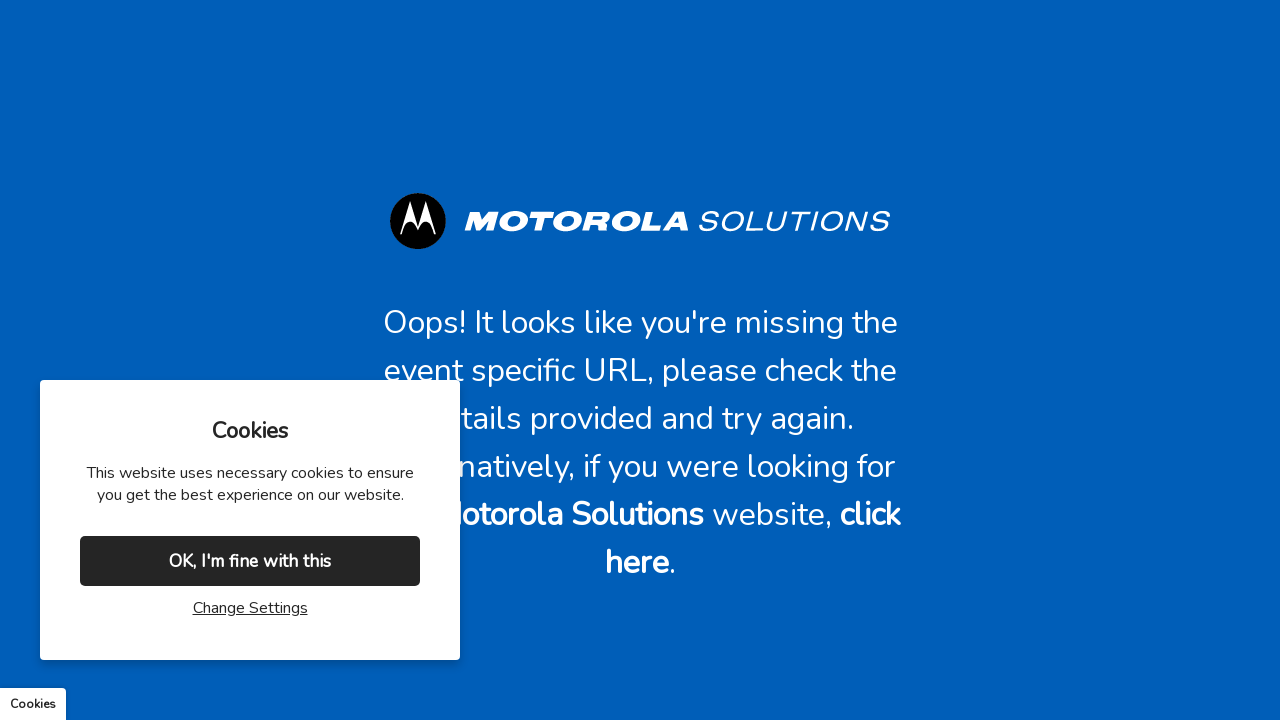

--- FILE ---
content_type: text/html; charset=UTF-8
request_url: https://motorolasolutionsevents.com/motorola-solutions-redirect
body_size: 2301
content:
<!DOCTYPE html>
<html lang="en">
<head>
    <meta charset="UTF-8">
    <meta name="viewport" content="width=device-width, initial-scale=1.0">
    <meta http-equiv="X-UA-Compatible" content="ie=edge">
    <meta name="csrf-token" content="S6q1ydfmRqUqwJf8HACgwJ49ZHxmPZZ7qzFIIBpj">
    <meta name="robots" content="noindex, nofollow"/>
    <meta name="site" content="218">
    <meta name="client" content="14">
    <meta name="hw_push_app" content="4449c8fc5d5ca5402332">
    <meta name="hw_analytics_url" content="https://reports.event-e-comms.com/api/v1/">
    <meta name="tracking-id" content="UA-162002512-1">

    <title> | Motorola Solutions Redirect</title>

    <script type="text/javascript" src="/ruxitagentjs_ICA7NVfqrux_10327251022105625.js" data-dtconfig="rid=RID_-831463965|rpid=-1834543698|domain=motorolasolutionsevents.com|reportUrl=/rb_bf29216ayj|app=7be5ff1d1012b11a|cuc=08v5ck3c|owasp=1|mel=100000|featureHash=ICA7NVfqrux|dpvc=1|lastModification=1765276142037|tp=500,50,0|rdnt=1|uxrgce=1|srbbv=2|agentUri=/ruxitagentjs_ICA7NVfqrux_10327251022105625.js"></script><link rel="dns-prefetch" href="//fonts.gstatic.com">
    <link href="https://fonts.googleapis.com/css?family=Roboto&display=swap" rel="stylesheet">

    <link rel="stylesheet" href="https://event-e-comms.com/build/assets/site-ca57e715.css" /><link rel="stylesheet" href="https://event-e-comms.com/build/assets/app-efc95d0a.css" /><script type="module" src="https://event-e-comms.com/build/assets/app-a51acc0a.js"></script><script type="module" src="https://event-e-comms.com/build/assets/site-63b8b7b3.js"></script>
    
    <style>
    h1, h2, h3, h4, h5 { color: #005EB8; }
    h1 { font-size: 36px; }
    h2 { font-size: 30px; }
    h3 { font-size: 28px; }
    h4 { font-size: 24px; }
    h5 { font-size: 22px; }
    p { 
        font-size: 16px;
        color: #000000; 
    }
    a.text-link { color: #000000; }
    .region a:not(.button):not(.tab):not(.text-link) { color: #005EB8; }
    .region a:not(.button):hover { color: #005EB8; }
    .single-page-bar { background-color: #000000 }
    .primary-navbar, 
    .menu-list a.menu-item.is-active 
    { background-color: #000000 }
    .primary-navbar .navbar-item, 
    .small-menu-bar .item, 
    .primary-navbar .level.is-mobile { 
        color: #ffffff 
    }
    .primary-navbar a.navbar-item:focus, 
    .primary-navbar .primary-navbar a.navbar-item:focus-within, 
    .primary-navbar a.navbar-item:hover, 
    .primary-navbar a.navbar-item.is-active, 
    .top-layout .navbar-item .level { 
        background-color: rgba(000,000,000, 0.1) !important;
        color: #ffffff; 
    }
    .menu-inline a:hover, 
    .menu-inline a:focus, 
    .menu-inline a.is-active { 
        color: #005EB8; 
    }
    .secondary-navbar { background: #777777 }
    .secondary-navbar .navbar-item { color: #ffffff }
    .secondary-navbar a.navbar-item:focus, 
    .secondary-navbar .secondary-navbar a.navbar-item:focus-within, 
    .secondary-navbar a.navbar-item:hover, 
    .secondary-navbar a.navbar-item.is-active { 
        background-color: rgba(000,000,000, 0.1) !important;
        color: #ffffff; 
    }
    .icon-bar:not(.icon-bar-small) .icon-bar-icon a,
    .icon-bar:not(.icon-bar-small) .icon-bar-icon a.is-active { 
        color: #005EB8; 
    }
    .button {
        color: #FFFFFF;
        font-weight: bold;
        font-family: 'Roboto', Arial, sans-serif;
                    background-color: #005EB8;
            border: 0;
            }
    .button.is-loading::after { 
        border-color: #FFFFFF;
        border-right-color: transparent;
        border-top-color: transparent;
    }
    .button[disabled] {
        background-color: #005EB8;
    }
    .button:hover, 
    .button.is-hovered, 
    .button:focus, 
    .button:active {
        color: #FFFFFF;
                    background-color: #000000;
            }
    .button.user-size {
        font-size: 16px;
    }
    .region.region-quiz .question input[type="radio"]:checked + .custom-check {
        background: #005EB8;
    }
    .region.region-quiz .question .user-answer:not(.correct) {
        color: red;
    }
    .region.region-quiz .quiz-score {
        background-color: #eee;
        padding: 2em;
    }
    .region .leaderboard-inner .leaderboard-header {
        background: #005EB8;
        color: white;
    }
    .region .leaderboard-inner .leaderboard-header .lb-title,
    .region .leaderboard-inner .table .lb-thead th {
        color: white;
    }
    .region .leaderboard-inner .table .lb-thead {
        background: rgba(0,94,184, 0.8);
    }
    .region .leaderboard-inner .table tbody tr:nth-child(2n) {
        background-color: #eee;
    }
    .region .leaderboard-inner .table .lb-rank {
        color: #005EB8;
    }
    .tabs li.is-active a {
        color: #005EB8;
    }
    .accordion-item.is-active a.accordion-title {
        color: #005EB8;
    }
    .chatui-trigger {
        color: #FFFFFF !important;
        background-color: #005EB8  !important;
    }
    .chatui-trigger:hover, 
    .chatui-trigger:focus, 
    .chatui-trigger:active {
        color: #FFFFFF  !important;
        background-color: #000000 !important;
    }
    .chat-messages .chat-message.active .message-bubble {
        background: rgba(0, 94, 184, 0.2);
    }
    .push-notifications-container .message-header {
        color: #FFFFFF;
        background-color: #005EB8;
        border-color: #005EB8;
    }
    .push-notifications-container .message-body {
        border-width: 0 3px 3px 3px;
        border-color: #005EB8;
    }
    @media  screen and (max-width: 1279px) {
        .menu-inline, 
        .menu-inline .submenu-children { 
            background-color: #000000
        }
        .menu-inline .navbar-item, 
        .menu-inline .level.is-mobile, 
        .menu-inline .icon-bar a { 
            color: #ffffff !important
        }
    }
    @media  screen and (max-width: 1024px) {
        .side-layout .navbar-item .level {
        background-color: rgba(000,000,000, 0.1) !important;
        color: #ffffff; }
    }

    .region.region-image-tiles .hover-inline-box:hover {
        background-color: #005EB8;
    }

    .region.region-image-tiles .image-tile-content {
        background-color: #005EB8;
    }

    .region.region-image-tiles .image-tile-content * {
        color: #FFFFFF;
    }

    .region.region-agenda .agenda-item.active, .region.region-agenda .agenda-card-now {
        border-color: #005EB8 !important;
        background: rgba(0,94,184, 0.1);
    }
    </style>        <!-- Global site tag (gtag.js) - Google Analytics -->
    <script async src="https://www.googletagmanager.com/gtag/js?id=UA-162002512-1"></script>
    <script>
        window.dataLayer = window.dataLayer || [];

        function gtag() {
            dataLayer.push(arguments);
        }

        // gtag('js', new Date());
    </script>
    <script>
        window.addEventListener('DOMContentLoaded', function (data) {
            let pl = data.detail;
            
        });
    </script>

    
  
            
        <link rel="icon" href="/media/favicon-dark-blue.png" sizes="256x256">
        <meta name="msapplication-TileImage" content="/media/favicon-dark-blue.png">
    
  <style>
body {
    background: #005EB8;
}
.secondary-navbar {
    display: none;
}
.header-bar {
display:none;
}
#mainContent {
    background: transparent;
box-shadow: none;
    position: absolute!important;
    transform: translate(-50%,-50%);
    box-shadow: none;
    z-index: 1;
    left: 50%;
    top: 50%;
}
</style>
</head>
<body class="inline-layout">

<site
    id="site-container"
    :site="218"
    :client="14"
    sitename="Motorola Solutions Redirect"
    access="public"
    logo="/media/favicon-dark-blue.png"
>
    <div
        class="is-flex"
        style="position: absolute; top: 0; right: 0; left: 0; bottom: 0; justify-content: center; align-items: center;"
    >
        <noscript> Please enable JavaScript to continue using this website</noscript>
    </div>
</site>

<script src="https://cdn.jsdelivr.net/npm/es6-promise@4/dist/es6-promise.js"></script>
<script src="https://cdn.jsdelivr.net/npm/es6-promise@4/dist/es6-promise.auto.js"></script>

  
</body>
</html>


--- FILE ---
content_type: text/css
request_url: https://motorolasolutionsevents.com/build/assets/Page-4b2802cf.css
body_size: -20
content:
.fade-enter-active{transition:opacity .5s}.fade-enter{opacity:0}


--- FILE ---
content_type: text/css
request_url: https://motorolasolutionsevents.com/build/assets/Site-a5840d71.css
body_size: 1445
content:
.docked[data-v-5fa3b507]{position:absolute}.docked .zoom-player-header[data-v-5fa3b507]{display:none!important}.docked .zoom-player-body[data-v-5fa3b507]{height:100%}.undocked[data-v-5fa3b507]{-ms-touch-action:none;touch-action:none;user-select:none}.chatui-container{position:fixed;bottom:40px;right:20px;z-index:999999;display:flex;flex-direction:column}@media only screen and (max-width: 600px){.chatui-container{bottom:0;right:0}}.chatui-trigger{margin-left:auto;margin-right:20px;width:54px;height:54px;background:#666;border-radius:50%;color:#fff;position:relative;cursor:pointer;font-size:20px;transition:transform .15s;border:0;outline:0;box-shadow:0 0 10px #0003}.chatui-trigger:active{transform:translateY(2px)}.chatui-trigger svg{position:absolute;left:50%;top:50%;transform:translate(-50%,-50%)}@media only screen and (max-width: 600px){.chatui-trigger{margin-right:20px;margin-bottom:20px}}.chatui-unread-count{position:absolute;top:-6px;right:-6px;width:20px;height:20px;color:#fff;font-size:12px;font-weight:700;line-height:1;text-align:center;padding:4px;background:#ff3860;border-radius:50%;box-shadow:0 2px 5px #0000004d}.chatui-window{width:300px;height:420px;max-height:90vh;border-radius:8px;overflow:hidden;box-shadow:0 2px 15px #0000004d;margin-bottom:20px;animation:translate .15s forwards ease}@media only screen and (max-width: 600px){.chatui-window{width:100vw;height:100vh;max-height:100vh;z-index:999;position:absolute;bottom:0;right:0;margin-bottom:0;border-radius:0}}@keyframes translate{0%{transform:translateY(10px)}to{transform:translateY(0)}}.cookie-notice[data-v-2d01aa9a]{text-align:center;position:fixed;bottom:60px;left:40px;max-width:420px;transform:translateY(150%);border-radius:4px;z-index:999999;background:#fff;padding:40px;box-shadow:0 5px 10px #0003}.cn-active[data-v-2d01aa9a]{transform:translate(0);opacity:1}.cn-body[data-v-2d01aa9a]{margin:0 0 30px;line-height:1.4;color:#252525;font-size:1em}.cn-body a[data-v-2d01aa9a]{text-decoration:underline;color:inherit}.cn-body a[data-v-2d01aa9a]:hover{color:inherit}.cn-header[data-v-2d01aa9a]{font-size:1.4em;line-height:1;font-weight:700;color:#252525;margin-bottom:20px}.cn-button[data-v-2d01aa9a]{font-size:1.1em;text-align:center;display:inline-block;text-decoration:none;background:#252525;color:#fff;padding:12px 10px;width:100%;cursor:pointer;border-radius:5px}.cn-button[data-v-2d01aa9a]:hover{opacity:.9}.cn-primary[data-v-2d01aa9a]{font-weight:700;margin-bottom:10px}.cn-secondary[data-v-2d01aa9a]{color:#252525;cursor:pointer;text-decoration:underline}.cookie-settings-button-wrapper[data-v-2d01aa9a]{position:fixed;bottom:0;left:0;z-index:999999;transition:all .25s}.cs-active[data-v-2d01aa9a]{opacity:1;pointer-events:all}.cs-hide[data-v-2d01aa9a]{opacity:0;pointer-events:none}.cs-show[data-v-2d01aa9a]{opacity:1}.cookie-settings-button[data-v-2d01aa9a]{user-select:none;background:#fff;padding:10px;font-weight:700;font-family:inherit;line-height:1;font-size:12px;color:#252525;cursor:pointer;box-sizing:border-box;border-radius:0 4px 0 0;box-shadow:0 0 5px #0003}.cookie-settings-overlay[data-v-2d01aa9a]{top:0;left:0;position:fixed;width:100%;height:100%;background:rgba(0,0,0,.35);z-index:99998}.cookie-settings[data-v-2d01aa9a]{background:#fff;width:400px;padding:30px;box-sizing:border-box;z-index:99999;position:fixed;left:20px;border-radius:4px;bottom:52px;transition:all .3s;transform:translateY(150%);box-shadow:0 5px 10px #0003;color:#252525}.cs-body[data-v-2d01aa9a]{font-size:14px}.cs-line[data-v-2d01aa9a]{padding-bottom:20px;border-bottom:1px solid #ddd}.cs-active[data-v-2d01aa9a]{transform:translate(0);opacity:1}@keyframes settings-data-v-2d01aa9a{0%{transform:translateY(150%)}70%{transform:translateY(-10%)}to{transform:translate(0)}}.cs-close[data-v-2d01aa9a]{position:absolute;top:20px;right:20px;cursor:pointer;font-size:1.5em;line-height:1}.cs-header[data-v-2d01aa9a]{font-size:1.4em;line-height:1;font-weight:700;color:#333;margin-bottom:10px}.switch-input[data-v-2d01aa9a]{display:none}.switch-label[data-v-2d01aa9a]{position:relative;display:inline-block;min-width:112px!important;cursor:pointer;font-weight:500;text-align:left;margin:10px 0!important;padding:4px 0 4px 44px!important;font-size:1rem}.switch-label.disabled[data-v-2d01aa9a]{opacity:.5;cursor:auto!important}.switch-label[data-v-2d01aa9a]:before,.switch-label[data-v-2d01aa9a]:after{content:"";position:absolute;margin:0;outline:0;top:50%;-ms-transform:translate(0,-50%);-webkit-transform:translate(0,-50%);transform:translateY(-50%);-webkit-transition:all .25s;transition:all .25s}.switch-label[data-v-2d01aa9a]:before{left:0;width:32px;height:16px;background-color:#9e9e9e;border-radius:8px}.switch-label[data-v-2d01aa9a]:after{box-sizing:border-box;left:0;width:16px;height:16px;background-color:#fafafa;border-radius:50%;border:1px solid #9E9E9E}.switch-input:checked+.switch-label[data-v-2d01aa9a]:before{background-color:#a5d6a7;background-color:#4caf50}.switch-input:checked+.switch-label[data-v-2d01aa9a]:after{border-color:#4caf50;-ms-transform:translate(150%,-50%);-webkit-transform:translate(150%,-50%);transform:translate(100%,-50%)}@media (max-width: 800px){.cookie-notice[data-v-2d01aa9a]{width:100%;left:0;bottom:0;padding:20px;border-bottom:0;border-left:0;border-right:0}.cn-body[data-v-2d01aa9a]{margin-bottom:20px}.cn-body[data-v-2d01aa9a],.cn-button[data-v-2d01aa9a],.cn-secondary[data-v-2d01aa9a]{font-size:.9em!important}.cookie-settings[data-v-2d01aa9a]{max-width:100%;left:0;bottom:0}.cookie-settings-button-wrapper[data-v-2d01aa9a]{left:0}}


--- FILE ---
content_type: application/javascript; charset=utf-8
request_url: https://event-e-comms.com/build/assets/ResumeFormButton-0203f9a6.js
body_size: 372
content:
import{n as o}from"./vueComponentNormalizer-1a046d7d.js";var r=function(){var t=this,e=t.$createElement,s=t._self._c||e;return this.$store.state.resumeButtonPage?s("router-link",{staticClass:"continue-submission-button navbar-item",attrs:{to:"/"+this.$store.state.site.slug+"/"+this.$store.state.resumeButtonPage}},[t._v("Continue Submission")]):t._e()},u=[];const i={name:"ResumeFormButton",mounted(){this.checkResumeFormButton()}},n={};var a=o(i,r,u,!1,m,null,null,null);function m(t){for(let e in n)this[e]=n[e]}const _=function(){return a.exports}();export{_ as default};


--- FILE ---
content_type: application/javascript; charset=utf-8
request_url: https://motorolasolutionsevents.com/build/assets/ResumeFormButton-0203f9a6.js
body_size: 281
content:
import{n as o}from"./vueComponentNormalizer-1a046d7d.js";var r=function(){var t=this,e=t.$createElement,s=t._self._c||e;return this.$store.state.resumeButtonPage?s("router-link",{staticClass:"continue-submission-button navbar-item",attrs:{to:"/"+this.$store.state.site.slug+"/"+this.$store.state.resumeButtonPage}},[t._v("Continue Submission")]):t._e()},u=[];const i={name:"ResumeFormButton",mounted(){this.checkResumeFormButton()}},n={};var a=o(i,r,u,!1,m,null,null,null);function m(t){for(let e in n)this[e]=n[e]}const _=function(){return a.exports}();export{_ as default};


--- FILE ---
content_type: application/javascript; charset=utf-8
request_url: https://motorolasolutionsevents.com/build/assets/Site-b46910d5.js
body_size: 14558
content:
import{m as l,n as o}from"./vueComponentNormalizer-1a046d7d.js";import{P as h,M as O}from"./Page-65138d22.js";import{i as A}from"./interact.min-852cfea2.js";import{C as L}from"./Conversation-03940288.js";import{C as T,a as R,G as z}from"./GroupModal-e405e120.js";import{C as I}from"./ConnectionStatus-b40eaac4.js";import{P as E}from"./pusher-6692a806.js";import"./vue-router.esm-5b8125e5.js";import"./vue-moment-430cd794.js";import"./moment-e9e012b5.js";import"./en-gb-4044bdc1.js";var W=function(){var t=this,s=t.$createElement,e=t._self._c||s;return t.getPrimaryMenu?e("aside",[e("nav",{staticClass:"menu-list"},[e("resume-form-button"),t._l(t.getPrimaryMenu,function(i,a){return[!i.hasOwnProperty("subpages")||Object.keys(i.subpages).length===0?e(i.type==="page"?"router-link":"menu-link",{key:a,tag:"component",staticClass:"navbar-item",class:[i.class,t.$route.query.preview&&i.url===t.$route.path?"is-active":""],attrs:{to:i.url}},[t._v(t._s(i.label))]):t._e(),i.hasOwnProperty("subpages")&&Object.keys(i.subpages).length!==0?e("site-sub-menu",{key:a,attrs:{menu:i,active:i.active},on:{active:function(n){return t.openSubMenu(a)},close:function(n){return t.closeSubMenu(a)}}}):t._e()]})],2)]):t._e()},H=[];const j={name:"MenuSidePrimary",computed:{...l(["getPrimaryMenu"])},methods:{openSubMenu(t){for(var s in this.getPrimaryMenu)this.getPrimaryMenu.hasOwnProperty(s)&&(t===s?this.getPrimaryMenu[t].active=!0:this.getPrimaryMenu[s].active=!1)},closeSubMenu(t){this.getPrimaryMenu[t].active=!1}}},d={};var F=o(j,W,H,!1,q,null,null,null);function q(t){for(let s in d)this[s]=d[s]}const N=function(){return F.exports}();var B=function(){var t=this,s=t.$createElement,e=t._self._c||s;return e("div",{staticClass:"container"},[e("div",{staticClass:"columns is-gapless"},[t.pagedata.slug!=="registration"?e("div",{staticClass:"column is-3",attrs:{id:"sideContent"}},[e("div",{staticClass:"inner"},[e("div",{staticClass:"logo"},[e("router-link",{attrs:{to:t.siteURL}},[t.logo?e("img",{attrs:{src:t.logo,alt:t.name}}):t._e()])],1),e("div",{staticClass:"site-title"},[t._v(t._s(t.name))]),e("icon-bar",{staticClass:"mb-3"}),e("menu-side-primary")],1)]):t._e(),e("page",{staticClass:"column is-9",attrs:{id:"mainContent",pagedata:t.pagedata}})],1)])},V=[];const Z={name:"LayoutSide",props:{pagedata:{type:Object}},components:{MenuSidePrimary:N,Page:h},computed:{siteURL:function(){return"/"+this.$store.state.site.slug},name:function(){return this.$store.state.site.name},logo:function(){return this.$store.state.site.logo??!1}}},m={};var G=o(Z,B,V,!1,Y,null,null,null);function Y(t){for(let s in m)this[s]=m[s]}const X=function(){return G.exports}();var J=function(){var t=this,s=t.$createElement,e=t._self._c||s;return e("div",{staticClass:"site-container-inner"},[e("div",{staticClass:"columns is-gapless"},[t.pagedata.slug!=="registration"?e("div",{staticClass:"column is-3",attrs:{id:"sideContent"}},[e("div",{staticClass:"inner"},[e("div",{staticClass:"logo"},[e("router-link",{attrs:{to:t.siteURL}},[t.logo?e("img",{attrs:{src:t.logo,alt:t.name}}):t._e()])],1),e("div",{staticClass:"site-title"},[t._v(t._s(t.name))]),e("icon-bar",{staticClass:"mb-3"}),e("menu-side-primary")],1)]):t._e(),e("page",{staticClass:"column is-9",attrs:{id:"mainContent",pagedata:t.pagedata}})],1)])},K=[];const Q={name:"LayoutSideFull",props:{pagedata:{type:Object}},components:{MenuSidePrimary:N,Page:h},computed:{siteURL:function(){return"/"+this.$store.state.site.slug},name:function(){return this.$store.state.site.name},logo:function(){return this.$store.state.site.logo??!1}}},p={};var tt=o(Q,J,K,!1,et,null,null,null);function et(t){for(let s in p)this[s]=p[s]}const st=function(){return tt.exports}();var it=function(){var t=this,s=t.$createElement,e=t._self._c||s;return e("div",{staticClass:"container"},[e("page",{attrs:{id:"mainContent",pagedata:t.pagedata}})],1)},at=[];const nt={name:"LayoutTop",props:{pagedata:{type:Object}},components:{Page:h}},g={};var ot=o(nt,it,at,!1,rt,null,null,null);function rt(t){for(let s in g)this[s]=g[s]}const ct=function(){return ot.exports}();var lt=function(){var t=this,s=t.$createElement,e=t._self._c||s;return t.getPrimaryMenu?e("div",{staticClass:"menu-inline-container"},[e("div",{staticClass:"small-menu-trigger"},[e("div",{staticClass:"small-menu-trigger",on:{click:t.onMenuToggle}},[e("font-awesome-icon",{attrs:{icon:["far","bars"]}})],1),e("resume-form-button")],1),e("nav",{staticClass:"menu-inline",class:{"is-active":t.menu_active}},[e("resume-form-button"),t._l(t.getPrimaryMenu,function(i,a){return[i.hasOwnProperty("subpages")?t._e():e(i.type==="page"?"router-link":"menu-link",{key:a,tag:"component",staticClass:"navbar-item",class:[i.class,t.$route.query.preview&&i.url===t.$route.path?"is-active":""],attrs:{to:i.url}},[t._v(t._s(i.label))]),i.hasOwnProperty("subpages")?e("site-sub-menu",{key:a,attrs:{menu:i,active:i.active},on:{active:function(n){return t.openSubMenu(a)},close:function(n){return t.closeSubMenu(a)}}}):t._e()]}),e("icon-bar",{staticClass:"navbar-item",attrs:{small:""}})],2)]):t._e()},ut=[];const ht={name:"MenuInlinePrimary",data:function(){return{menu_active:!1}},computed:{...l(["getPrimaryMenu"])},methods:{onMenuToggle(){this.menu_active?this.menu_active=!1:this.menu_active=!0},openSubMenu(t){for(var s in this.getPrimaryMenu)this.getPrimaryMenu.hasOwnProperty(s)&&(t===s?this.getPrimaryMenu[t].active=!0:this.getPrimaryMenu[s].active=!1)},closeSubMenu(t){this.getPrimaryMenu[t].active=!1}},watch:{$route(t,s){this.menu_active=!1}}},v={};var dt=o(ht,lt,ut,!1,mt,null,null,null);function mt(t){for(let s in v)this[s]=v[s]}const pt=function(){return dt.exports}();var gt=function(){var t=this,s=t.$createElement,e=t._self._c||s;return e("div",{staticClass:"site-container-inner"},[e("header",{staticClass:"header-bar"},[e("div",{staticClass:"inline-logo"},[e("router-link",{attrs:{to:t.siteURL}},[t.logo?e("img",{attrs:{src:t.logo,alt:t.name}}):t._e()])],1),e("menu-inline-primary"),e("icon-bar",{staticClass:"has-text-right"})],1),e("page",{attrs:{id:"mainContent",pagedata:t.pagedata}})],1)},vt=[];const _t={name:"LayoutInline",props:{pagedata:{type:Object}},components:{MenuInlinePrimary:pt,Page:h},computed:{siteURL:function(){return"/"+this.$store.state.site.slug},name:function(){return this.$store.state.site.name},logo:function(){return this.$store.state.site.logo??!1}}},_={};var ft=o(_t,gt,vt,!1,yt,null,null,null);function yt(t){for(let s in _)this[s]=_[s]}const Ct=function(){return ft.exports}();var bt=function(){var t=this,s=t.$createElement,e=t._self._c||s;return e("div",[e("page",{staticClass:"password-protected",attrs:{id:"mainContent",pagedata:t.pagedata}})],1)},wt=[];const $t={name:"LayoutFull",props:{pagedata:{type:Object}},components:{Page:h}},f={};var St=o($t,bt,wt,!1,kt,null,null,null);function kt(t){for(let s in f)this[s]=f[s]}const xt=function(){return St.exports}();var Pt=function(){var t=this,s=t.$createElement,e=t._self._c||s;return e("div",[e("div",{staticClass:"container"},[e("div",{staticClass:"logo"},[e("router-link",{attrs:{to:t.siteURL}},[t.logo?e("img",{attrs:{src:t.logo,alt:t.name}}):t._e()])],1),e("div",{staticClass:"site-title"},[e("div",{staticClass:"is-block"},[t._v(" "+t._s(t.name)+" ")]),e("icon-bar",{staticClass:"has-text-right mt-3"})],1)])])},Ut=[];const Mt={name:"LogoBar",computed:{siteURL:function(){return"/"+this.$store.state.site.slug},name:function(){return this.$store.state.site.name},logo:function(){return this.$store.state.site.logo??!1}}},y={};var Dt=o(Mt,Pt,Ut,!1,Et,null,null,null);function Et(t){for(let s in y)this[s]=y[s]}const Nt=function(){return Dt.exports}();var Ot=function(){var t=this,s=t.$createElement,e=t._self._c||s;return e("div",{ref:"zoomPlayerContainer",staticClass:"zoom-player-container card",class:t.docked?"docked":"undocked",style:t.docked?t.dockedStyle:t.undockedStyle},[e("div",{staticClass:"card-header zoom-player-header"},[e("div",{staticClass:"card-header-title"},[e("font-awesome-icon",{attrs:{icon:["fal","arrows-alt"]}}),t._v("   "+t._s(t.webinarTitle)+" ")],1),t.playerMinimised?t._e():e("div",{staticClass:"p-2 close",on:{click:function(i){t.playerMinimised=!0}}},[e("font-awesome-icon",{attrs:{icon:["fal","window-minimize"],"fixed-width":""}})],1),t.playerMinimised?e("div",{staticClass:"p-2 close",on:{click:function(i){t.playerMinimised=!1}}},[e("font-awesome-icon",{attrs:{icon:["fal","window-maximize"],"fixed-width":""}})],1):t._e(),e("div",{staticClass:"p-2 close",on:{click:function(i){return t.openCloseWebinarPrompt()}}},[e("font-awesome-icon",{attrs:{icon:["fal","times"],"fixed-width":""}})],1)]),e("div",{ref:"zoomPlayer",staticClass:"zoom-player-body"},[e("div",{staticClass:"inner"},[t.zoomURL?e("iframe",{attrs:{src:t.zoomURL,allow:"camera; microphone; display-capture",hspace:"0",vspace:"0",marginHeight:"0",marginWidth:"0",scrolling:"no",frameBorder:"0",allowtransparency:"true",width:"100%",height:"100%"}}):t._e()]),t.closeWebinarPrompt?e("div",{staticClass:"close-webinar"},[e("div",[e("label",{staticClass:"label has-text-center"},[t._v(" Are you sure you want to leave? This will disconnect you from the webinar. ")]),e("div",{staticClass:"field is-grouped is-grouped-centered"},[e("div",{staticClass:"control"},[e("button",{staticClass:"button is-link",on:{click:function(i){return t.$emit("zoom-player-active",!1)}}},[t._v("Yes, I want to leave")])]),e("div",{staticClass:"control"},[e("button",{staticClass:"button is-link is-light",on:{click:function(i){t.closeWebinarPrompt=!1}}},[t._v("No, I want to continue watching")])])])])]):t._e()])])},At=[];const Lt={name:"ZoomPlayer",props:{siteid:{type:Number},webinarid:{type:String,default:null},webinarPass:{type:String,default:null},webinarTitle:{type:String,default:"Webinar"},username:{type:String},email:{type:String},regionid:{type:String},regionposition:{type:Object}},data:function(){return{zoomURL:null,browserWidth:window.innerWidth,lastRepositioned:Date.now(),docked:!0,dockedStyle:{},undockedStyle:{},screenX:0,screenY:0,draggableActive:!1,closeWebinarPrompt:!1,playerMinimised:!1,loadingPage:!1,currentUserData:null}},watch:{playerMinimised:function(){if(this.screenY=0,this.screenX=0,this.$refs.zoomPlayerContainer.setAttribute("data-x",0),this.$refs.zoomPlayerContainer.setAttribute("data-y",0),!this.playerMinimised){this.$refs.zoomPlayerContainer.style.webkitTransform=this.$refs.zoomPlayerContainer.style.transform="translate(0px, 0px)";return}this.$refs.zoomPlayerContainer.style.webkitTransform=this.$refs.zoomPlayerContainer.style.transform="translate(0px, 500px)"},closeWebinarPrompt:function(){this.playerMinimised=!1},$route:function(){this.loadingPage=!0,setTimeout(()=>{this.loadingPage=!1,this.repositionZoomPlayer()},3e3)}},mounted:function(){if(this.browserWidth<1280){this.$emit("zoom-player-active",!1);return}this.currentUserData=this.getUserSession(),this.zoomURL="/zoom/"+this.siteid+"?s="+this.getSession()+"&w="+this.webinarid+"&p="+this.webinarPass+"&u="+this.username+"&e="+this.email+"&uid="+(this.currentUserData&&this.currentUserData.id),this.$nextTick(()=>{window.addEventListener("resize",this.onResize),window.addEventListener("scroll",this.throttleReposition),this.repositionZoomPlayer(),this.enableDraggable()})},beforeDestroy(){window.removeEventListener("resize",this.onResize),window.removeEventListener("scroll",this.throttleReposition)},methods:{getSession(){return this.currentUserData&&currentUserData.session},onResize(){this.browserWidth=window.innerWidth,this.repositionZoomPlayer()},repositionZoomPlayer(){if(this.docked=!1,!document.getElementById("z"+this.webinarid)){this.docked=!1;return}let t=document.getElementById("z"+this.webinarid).getBoundingClientRect(),s=window.scrollY,e=document.body.scrollHeight;this.docked=this.isElementInViewPort(t),this.docked&&(this.playerMinimised=!1,this.dockedStyle.height=t.height+"px",this.dockedStyle.minHeight=t.height+"px",this.dockedStyle.width=t.width+"px",this.dockedStyle.minWidth=t.width+"px",this.dockedStyle.top=t.top+s+"px",this.dockedStyle.left=t.x+"px",this.dockedStyle.bottom=e-t.height-(t.top+s)+"px",this.screenY=0,this.screenX=0,this.$refs.zoomPlayerContainer.setAttribute("data-x",0),this.$refs.zoomPlayerContainer.setAttribute("data-y",0),this.$refs.zoomPlayerContainer.style.webkitTransform=this.$refs.zoomPlayerContainer.style.transform="translate(0px, 0px)")},throttleReposition(){let t=1e3;if(this.loadingPage===!0){console.log("is-loading");return}this.lastRepositioned+t-Date.now()<0&&(this.repositionZoomPlayer(),this.lastRepositioned=Date.now())},isElementInViewPort(t){return t.bottom>0&&t.right>0&&t.left<(window.innerWidth||document.documentElement.clientWidth)&&t.top<(window.innerHeight||document.documentElement.clientHeight)},enableDraggable(){if(this.draggableActive)return;this.draggableActive=!0;let t=this.$refs.zoomPlayerContainer;this.initInteract(t)},initInteract:function(t){A(t).draggable({restrict:{restriction:"parent",endOnly:!0,elementRect:{top:0,left:0,bottom:1,right:1}},inertia:!0,onmove:this.dragMoveListener,onend:this.onDragEnd})},dragMoveListener:function(t){if(!this.playerMinimised){var s=t.target,e=(parseFloat(s.getAttribute("data-x"))||this.screenX)+t.dx,i=(parseFloat(s.getAttribute("data-y"))||this.screenY)+t.dy;s.style.webkitTransform=s.style.transform="translate("+e+"px, "+i+"px)",s.setAttribute("data-x",e),s.setAttribute("data-y",i)}},onDragEnd:function(t){if(!this.playerMinimised){var s=t.target;this.screenX=s.getBoundingClientRect().left,this.screenY=s.getBoundingClientRect().top,this.screenY<1&&(this.screenY=0,s.setAttribute("data-y",0),s.setAttribute("data-x",0),s.style.webkitTransform=s.style.transform="translate(0px, 0px)")}},openCloseWebinarPrompt:function(){this.closeWebinarPrompt=!0,this.playerMinimised=!1}}},C={};var Tt=o(Lt,Ot,At,!1,Rt,"5fa3b507",null,null);function Rt(t){for(let s in C)this[s]=C[s]}const zt=function(){return Tt.exports}();var It=function(){var t=this,s=t.$createElement,e=t._self._c||s;return e("div",{staticClass:"chatui-container"},[e("div",{directives:[{name:"show",rawName:"v-show",value:t.chatOpen,expression:"chatOpen"}],staticClass:"chatui-window"},[t.chatUrl?e("iframe",{ref:"chatFrame",attrs:{src:t.chatUrl,frameborder:"0",width:"100%",height:"100%",scrolling:"no",allowtransparency:"true"}}):t._e()]),e("button",{directives:[{name:"show",rawName:"v-show",value:t.ready,expression:"ready"}],staticClass:"chatui-trigger",on:{click:function(i){return i.preventDefault(),t.onTrigger(i)}}},[t.unread>=1?e("div",{staticClass:"chatui-unread-count"},[t._v(t._s(t.unread>=10?"•":t.unread))]):t._e(),e("font-awesome-icon",{attrs:{icon:["far","comment-alt"]}})],1)])},Wt=[];const Ht={name:"Chat",props:{siteId:{type:Number}},data(){return{open:!1,unread:0,ready:!1,currentUserData:null}},mounted(){window.addEventListener("message",this.getMessages),this.currentUserData=this.getUserSession()},computed:{chatUrl(){return"/chat/"+this.$store.state.site.id+"/private/?s="+this.getSession()+"&uid="+(this.currentUserData&&this.currentUserData.id)},newChat(){return this.$store.getters.currentNewChatData},...l(["chatOpen"])},watch:{newChat:function(t){t.status=="new"&&(this.$store.commit("openChat",!0),this.$refs.chatFrame.contentWindow.postMessage({newChat:!0,chatId:t.id,chatType:t.type,userData:t.user},"*"))}},methods:{getSession(){return this.currentUserData&&this.currentUserData.session},getMessages(t){t.data.hasOwnProperty("totalUnread")&&(this.unread=t.data.totalUnread,this.$store.commit("updateChatUnread",this.unread),t.data.totalUnread>=1&&this.$store.commit("openChat",!0)),t.data.hasOwnProperty("minimise")&&this.$store.commit("openChat",!1),t.data.hasOwnProperty("ready")&&(this.ready=!0),t.data.hasOwnProperty("newChatOpened")&&this.$store.commit("updateNewChatData",{status:"done"}),t.data.hasOwnProperty("chatLink")&&axios.get("/api/public/chat/"+this.$store.state.site.id+"/exists/?cid="+t.data.chatLink.id+"&ut="+t.data.chatLink.type).then(s=>{s.data?this.$store.commit("updateNewChatData",{id:t.data.chatLink.id,user:s.data.data,type:t.data.chatLink.type,status:"new"}):alert(`Could not open chat with this user
Please try again later`)})},onTrigger(t){t.target.blur(),this.chatOpen?this.$store.commit("openChat",!1):this.$store.commit("openChat",!0)}},beforeDestroy(){window.removeEventListener("message",this.getMessages)}},b={};var jt=o(Ht,It,Wt,!1,Ft,null,null,null);function Ft(t){for(let s in b)this[s]=b[s]}const qt=function(){return jt.exports}();var Bt=function(){var t=this,s=this,e=s.$createElement,i=s._self._c||e;return i("div",{staticClass:"recent-chat"},[i("div",{staticClass:"chat-inner pt-4"},[i("div",{staticClass:"chat-input-container chat-icon-left"},[i("input",{directives:[{name:"model",rawName:"v-model",value:s.searchText,expression:"searchText"}],staticClass:"chat-input has-text-dark",attrs:{type:"text",placeholder:"Search users..."},domProps:{value:s.searchText},on:{input:function(a){a.target.composing||(s.searchText=a.target.value)}}}),i("span",{staticClass:"chat-input-icon"},[i("font-awesome-icon",{attrs:{icon:["fas","search"]}})],1)]),i("div",{staticClass:"my-3 is-flex is-justify-content-space-between"},[i("ul",{staticClass:"chat-tabs"},s._l(s.tabs,function(a){return i("li",{key:a.id,class:["chat-tab-"+a.id,{"is-active":s.isActive(a.id)}],on:{click:function(n){return s.onTabChange(a.id)}}},[s._v(" "+s._s(a.label)+" ")])}),0),i("div",{staticClass:"button is-small is-rounded",on:{click:s.onStartGroup}},[i("font-awesome-icon",{attrs:{icon:["fas","plus"]}})],1)])]),s.active_tab=="chats"&&s.conversations?[s.conversations.items.length?[i("div",{staticClass:"chat-conversations"},s._l(s.sortedConversations,function(a){return i("chat-row",{key:a.sid,class:{"is-active":s.currentConversation===a.channelState.uniqueName},attrs:{channelState:a.channelState,sid:a.sid,uniqueName:a.channelState.uniqueName,uuid:s.my_uuid,name:s.getConversationName(a.channelState,s.my_uuid),organisation:s.getConversationOrganisation(a.channelState,s.my_uuid),status:s.getConversationStatus(a.channelState)},on:{userClick:s.onOpenCurrentChat}})}),1)]:[i("div",{staticClass:"chat-inner"},[s._v("No conversations started")])]]:s._e(),s.active_tab=="users"?[s.searchText!=""&&this.searched_online_users?[this.searched_online_users.length?s._l(this.searched_online_users.filter(function(a){return a.uuid!==t.my_uuid}),function(a){return i("chat-row",{key:a.uuid,attrs:{uuid:a.uuid,name:a.first_name+" "+a.last_name,organisation:a.organisation?a.organisation:"",status:a.status},on:{userClick:s.onUserClick}})}):[i("div",{staticClass:"chat-inner"},[s._v("No results found")])]]:[s.isOnlineUsersArray&&s.online_users&&s.online_users.length?s._l(s.online_users.filter(function(a){return a.uuid!==t.my_uuid}),function(a){return i("chat-row",{key:a.uuid,attrs:{uuid:a.uuid,name:a.first_name+" "+a.last_name,organisation:a.organisation,status:a.status},on:{userClick:s.onUserClick}})}):i("div",{staticClass:"chat-inner"},[i("div",[s._v("No users online")]),i("button",{staticClass:"button is-small mt-3",class:s.refreshing&&"is-loading",on:{click:s.onRefreshOnlineUsers}},[s._v("Refresh")])])]]:s._e()],2)},Vt=[];const Zt={components:{ChatRow:T},props:{conversations:{type:Object,required:!0},my_uuid:{type:String,required:!0},online_users:{},online_exhibitors:{}},watch:{searchText:function(t){this.active_tab="users",this.searchOnlineUser(t.toUpperCase())}},data(){return{searchText:"",active_tab:"chats",searched_online_users:[],currentConversation:null,refreshing:!1,tabs:[{id:"chats",label:"Chats"},{id:"users",label:"Users"}]}},mounted(){this.conversations&&this.conversations.items.length==0&&(this.active_tab="users")},computed:{sortedConversations(){return this.conversations.items.filter(t=>t.channelState.uniqueName!==this.my_uuid&&t.channelState.attributes.type!=="open-chat").sort((t,s)=>s.channelState.lastMessage.dateCreated-t.channelState.lastMessage.dateCreated)},isOnlineUsersArray(){return Array.isArray(this.online_users)}},methods:{onTabChange(t){this.active_tab=t,this.checkConnection()},isActive(t){return this.active_tab==t},onOpenCurrentChat(t){this.$emit("openCurrentChat",t),this.currentConversation=t.uniqueName},onUserClick(t){this.$emit("openChat",t),this.onTabChange("chats"),this.currentConversation=t.uniqueName},onStartGroup(){this.isOnlineUsersArray?this.$emit("startGroup"):alert("There's nobody online to create a group with")},getConversationType(t){return this.conversations.items.filter(s=>s.attributes.type==t)},getConversationStatus(t){if(t.attributes.type=="exhibitor"&&t.attributes.status!="closed"){const s=t.attributes.exhibitor.uuid,e=this.online_exhibitors.find(i=>i.uuid==s);return e!==void 0?e.status:3}return this.getUserStatus(t,this.my_uuid,this.isOnlineUsersArray?this.online_users:[])},searchOnlineUser(t){this.searched_online_users=this.isOnlineUsersArray?this.online_users.filter(s=>s.hasOwnProperty("first_name")&&s.first_name&&s.first_name.toUpperCase().includes(t)||s.hasOwnProperty("last_name")&&s.last_name&&s.last_name.toUpperCase().includes(t)||s.hasOwnProperty("organisation")&&s.organisation&&s.organisation.toUpperCase().includes(t)):[],this.checkConnection()},checkConnection(){this.$emit("checkConnection")},onRefreshOnlineUsers(){this.refreshing=!0,this.$emit("refreshOnlineUsers"),setTimeout(t=>this.refreshing=!1,2e3)}}},w={};var Gt=o(Zt,Bt,Vt,!1,Yt,null,null,null);function Yt(t){for(let s in w)this[s]=w[s]}const Xt=function(){return Gt.exports}();var Jt=function(){var t=this,s=t.$createElement,e=t._self._c||s;return e("div",{staticClass:"converstion-modal"},[e("div",{staticClass:"modal is-active"},[e("div",{staticClass:"modal-background"}),e("div",{staticClass:"modal-card"},[e("header",{staticClass:"modal-card-head"},[e("p",{staticClass:"modal-card-title is-size-4 m-0"},[t._v("Conversation Settings")]),e("button",{staticClass:"delete",attrs:{"aria-label":"close"},on:{click:t.onCancel}})]),e("section",{staticClass:"modal-card-body"},[t.loaded?t._e():e("div",{staticClass:"p-relative py-6"},[e("loading")],1),t.loaded?[t.conversationParticipants&&t.showParticipants?[e("div",{staticClass:"box has-background-light is-shadowless"},[e("span",{staticClass:"is-block mb-3 is-size-5 has-text-weight-bold is-underlined"},[t._v("Participants")]),t._l(t.conversationParticipants,function(i){return e("div",{key:i.identity},[i.friendlyName&&i.friendlyName!==""?e("li",[t._v(" "+t._s(i.friendlyName)+" ")]):t._e()])})],2)]:t._e(),t.showArchiveButton?e("div",{staticClass:"button is-danger",on:{click:t.onArchive}},[e("span",{staticClass:"icon is-small"},[e("font-awesome-icon",{attrs:{icon:["fas","trash"]}})],1),e("span",[t._v("Archive Conversation")])]):t._e()]:t._e()],2),e("footer",{staticClass:"modal-card-foot"},[e("button",{staticClass:"button is-white",on:{click:t.onCancel}},[t._v("Close")])])])])])},Kt=[];const Qt={props:{my_uuid:{required:!0},activeConversation:{required:!0}},data(){return{conversationParticipants:[],loaded:!1}},async mounted(){await this.getParticipants()},computed:{type(){return this.activeConversation.channelState.attributes.hasOwnProperty("type")&&this.activeConversation.channelState.attributes.type&&this.activeConversation.channelState.attributes.type!==""?this.activeConversation.channelState.attributes.type:"undefined"},isExhibitor(){return this.type==="exhibitor"},showArchiveButton(){return this.isExhibitor?this.conversationParticipants.length<=2:!0},showParticipants(){return!this.isExhibitor&&this.type!=="undefined"}},methods:{onCancel(){this.$emit("closeModal")},onSubmit(){this.$emit("submit",{})},onArchive(){window.confirm("Are you sure you want to archive this conversation? You won't be able to undo.")&&this.$emit("archive")},validate(){var t=!0;return t},async getParticipants(){(await this.activeConversation.getParticipants()).forEach(async s=>{await s.getUser().then(e=>{this.conversationParticipants.push(e)}),setTimeout(e=>this.loaded=!0,200)})}}},$={};var te=o(Qt,Jt,Kt,!1,ee,null,null,null);function ee(t){for(let s in $)this[s]=$[s]}const se=function(){return te.exports}();var ie=function(){var t=this,s=t.$createElement,e=t._self._c||s;return e("div",{staticClass:"converstion-modal"},[e("div",{staticClass:"modal is-active"},[e("div",{staticClass:"modal-background"}),e("div",{staticClass:"modal-card"},[e("header",{staticClass:"modal-card-head py-5"},[e("p",{staticClass:"modal-card-title is-size-4 m-0"},[t._v("Chat Options")]),e("button",{staticClass:"delete",attrs:{"aria-label":"close"},on:{click:t.onCancel}})]),e("section",{staticClass:"modal-card-body"},[t.loaded?t._e():e("loading"),t.loaded?[e("div",{staticClass:"field"},[e("label",{staticClass:"label"},[t._v("Enable Notifications?")]),e("div",{staticClass:"control"},[e("label",{staticClass:"checkbox"},[e("input",{directives:[{name:"model",rawName:"v-model",value:t.enable_notifications,expression:"enable_notifications"}],attrs:{type:"checkbox"},domProps:{checked:Array.isArray(t.enable_notifications)?t._i(t.enable_notifications,null)>-1:t.enable_notifications},on:{change:function(i){var a=t.enable_notifications,n=i.target,c=!!n.checked;if(Array.isArray(a)){var u=null,r=t._i(a,u);n.checked?r<0&&(t.enable_notifications=a.concat([u])):r>-1&&(t.enable_notifications=a.slice(0,r).concat(a.slice(r+1)))}else t.enable_notifications=c}}}),t._v(" Notifications ")])])]),t.selected_status?e("div",{staticClass:"field"},[e("label",{staticClass:"label"},[t._v("Online Visibility")]),e("div",{staticClass:"control"},[e("div",{staticClass:"select"},[e("select",{directives:[{name:"model",rawName:"v-model",value:t.selected_status,expression:"selected_status"}],on:{change:function(i){var a=Array.prototype.filter.call(i.target.options,function(n){return n.selected}).map(function(n){var c="_value"in n?n._value:n.value;return c});t.selected_status=i.target.multiple?a:a[0]}}},t._l(t.status_options,function(i,a){return e("option",{key:a+1,domProps:{value:a+1}},[t._v(t._s(i))])}),0)])])]):t._e()]:t._e()],2),e("footer",{staticClass:"modal-card-foot py-5"},[e("button",{staticClass:"button is-white",on:{click:t.onCancel}},[t._v("Cancel")]),t.validate()?e("button",{staticClass:"button",on:{click:function(i){return t.onSubmit()}}},[t._v(" Save ")]):t._e(),t.validate()?t._e():e("div",{staticClass:"button",attrs:{disabled:""}},[t._v(" Save ")])])])])])},ae=[];const ne={props:{my_uuid:{required:!0}},data(){return{loaded:!1,enable_notifications:!0,selected_status:1,status_options:["Online","Away / Busy","Appear Offline"]}},mounted(){this.enable_notifications=this.$store.state.user.chatv2.enable_notifications,this.getUserStatus()},methods:{onCancel(){this.$emit("closeModal")},async onSubmit(){this.loaded=!1,this.setNotificationState(),await this.updateUserStatus(),this.loaded=!0},getUserStatus(){axios.get("/api/public/sites/"+this.$store.state.site.id+"/"+this.my_uuid+"/status").then(t=>{this.selected_status=t.data.status,this.loaded=!0})},async updateUserStatus(){return new Promise((t,s)=>{axios.post("/api/public/sites/"+this.$store.state.site.id+"/"+this.my_uuid+"/status",{status:this.selected_status}).then(e=>{t(!0)})})},setNotificationState(){this.$store.commit("setNotificationOption",this.enable_notifications)},validate(){var t=!0;return t}}},S={};var oe=o(ne,ie,ae,!1,re,null,null,null);function re(t){for(let s in S)this[s]=S[s]}const ce=function(){return oe.exports}();var le=function(){var t=this,s=t.$createElement,e=t._self._c||s;return t.loaded?e("div",[t.conversation_modal?e("conversation-settings-modal",{attrs:{activeConversation:t.activeConversation,my_uuid:t.my_uuid},on:{closeModal:t.onCloseConversationModal,archive:t.onArchive}}):t._e(),t.options_modal?e("user-options-modal",{attrs:{my_uuid:t.my_uuid},on:{closeModal:t.onCloseUserOptionsModal}}):t._e(),t.group_modal?e("group-modal",{attrs:{online_users:t.online_users,my_uuid:t.my_uuid},on:{closeModal:t.onCloseModal,submit:t.onCreateGroup}}):t._e(),e("div",{staticClass:"chat-v2-container"},[e("div",{staticClass:"chat-v2-wrapper"},[t.activeConversation?e("chat-display-box",{staticClass:"active-conversation",attrs:{title:t.getConversationName(t.activeConversation.channelState,t.my_uuid),autoOpen:t.openCurrentConversation,sid:t.activeConversation.sid,type:t.activeConversation.channelState.attributes.type,status:t.getUserStatus(t.activeConversation.channelState,t.my_uuid,t.online_users),close:!0},on:{openModal:t.onOpenConversationModal,close:t.onActiveChatClose}},[t.show_status?e("connection-status",{attrs:{connected:!t.connection_lost,reconnecting_prop:t.chat_reconnecting},on:{reconnect:t.onReconnect,close:t.onClose}}):t._e(),e("conversation",{attrs:{my_uuid:t.my_uuid,activeConversation:t.activeConversation},on:{readAllMessages:t.clearActiveNotifications}})],1):t._e(),e("chat-display-box",{attrs:{title:"Chat",autoOpen:t.openConversations,totalNotifications:!0,conversations:t.conversations.items},on:{openModal:t.onOpenUserOptionsModal}},[t.show_status?e("connection-status",{attrs:{connected:!t.connection_lost,reconnecting_prop:t.chat_reconnecting},on:{reconnect:t.onReconnect,close:t.onClose}}):t._e(),t.conversations&&t.online_users&&t.online_exhibitors?e("recent-chat",{attrs:{conversations:t.conversations,online_users:t.online_users,online_exhibitors:t.online_exhibitors,my_uuid:t.my_uuid},on:{openChat:t.onOpenChat,openCurrentChat:t.openCurrentChat,startGroup:t.onStartGroup,checkConnection:t.checkConnection,refreshOnlineUsers:t.getOnlineUsers}}):t._e()],1)],1)])],1):t._e()},ue=[];const he={components:{ChatDisplayBox:R,RecentChat:Xt,Conversation:L,GroupModal:z,ConversationSettingsModal:se,UserOptionsModal:ce,ConnectionStatus:I},props:{site_uuid:{required:!0}},data(){return{loaded:!1,conversations:null,conversationsClient:null,activeConversation:null,my_uuid:"",online_users:null,online_exhibitors:null,group_modal:!1,conversation_modal:!1,options_modal:!1,currentUserData:null,openCurrentConversation:!1,openConversations:!1,interval:30,connection_lost:!1,show_status:!1,chat_reconnecting:!1}},computed:{newChat(){return this.$store.getters.getNewChatV2Data}},watch:{newChat:function(t){this.checkConnection(),t.status=="new"&&(console.log("New Chat Received:",t.uuid),this.$store.commit("setNewChatV2Data",{status:"sent"}),(t.type==="exhibitor"||t.type==="exhibitor-team")&&this.startExhibitorChat(t),t.type==="private"&&this.onOpenChat(t.participant))}},async mounted(){this.currentUserData=this.getUserSession(),this.my_uuid=this.currentUserData.uuid,await this.setupChat(),this.setupListeners(),await this.getOnlineUsers(),setInterval(this.getOnlineUsers,this.interval*1e3),await this.getOnlineExhibitors(),setInterval(this.getOnlineExhibitors,this.interval*1e3),window.addEventListener("message",this.getIframeMessages),this.loaded=!0},methods:{async setupChat(){this.conversationsClient=await this.initChat(this.my_uuid),this.conversationsClient.getUser(this.my_uuid).then(t=>{t.friendlyName||(console.log("Setting name",this.currentUserData.name),t.updateFriendlyName(this.currentUserData.name)),t.attributes.hasOwnProperty("organisation")||(console.log("Setting organisation",this.currentUserData.organisation),t.updateAttributes({organisation:this.currentUserData.organisation}))}),await this.getAllConversations()},async startExhibitorChat(t){let s=t.uuid;this.activeConversation=null;let e=await this.createUniqueName(this.conversationsClient,s,this.my_uuid,!1);switch(e){case"alert-duplicate":break;default:let i=t.participant.manager.uuid;t.participant.chat_mode==="self"&&(i=[],t.participant.users.forEach(n=>{i.push(n.uuid)}));let a={type:"exhibitor",exhibitor:{name:t.participant.organisation+" "+t.participant.full_name,uuid:t.participant.uuid},user:{full_name:this.currentUserData.name,organisation:this.currentUserData.organisation,uuid:this.currentUserData.uuid},created_by:{full_name:this.currentUserData.name,organisation:"",uniqueName:!1,uuid:this.currentUserData.uuid}};this.activeConversation=await this.startChat(this.conversationsClient,e,a,this.my_uuid,i);break}this.checkConnection()},async onOpenChat(t){var s=t.uuid;if(s!==this.my_uuid){this.activeConversation=null;var e=await this.createUniqueName(this.conversationsClient,s,this.my_uuid,!1);switch(e){case"alert-duplicate":break;default:var i={type:"private",user:t,created_by:{full_name:this.currentUserData.name,organisation:"",uniqueName:!1,uuid:this.currentUserData.uuid}};this.activeConversation=await this.startChat(this.conversationsClient,e,i,this.my_uuid,t.uuid);break}}this.checkConnection()},async openCurrentChat(t){var s=t.uniqueName;this.activeConversation=null,this.activeConversation=await this.startCurrentChat(this.conversationsClient,s),this.clearActiveNotifications(),this.checkConnection()},async getAllConversations(){return new Promise(async(t,s)=>{this.conversations=await this.getConversations(this.conversationsClient),this.checkForOfflineNotifications(),this.openCurrentConversation=!0,t(!0)})},setupListeners(){this.setupNewConversationLister(),this.setupParticipantLeftLister(),this.setupNewMessageLister(),this.setupConnectionErrorLister()},setupConnectionErrorLister(){this.conversationsClient.on("connectionError",async t=>{this.show_status=!0,this.connection_lost=!0})},setupNewConversationLister(){this.conversationsClient.on("conversationJoined",async t=>{this.checkConnection(),t.channelState.attributes.hasOwnProperty("type")&&t.channelState.attributes.type!=="open-chat"&&(await t.setAllMessagesUnread(),this.conversations.items.push(t))})},setupParticipantLeftLister(){this.conversationsClient.on("participantLeft",async t=>{if(this.checkConnection(),t.state.identity===this.my_uuid){var s=t.conversation.sid;this.hideConversation(s),this.activeConversation&&this.activeConversation.sid===s&&(this.activeConversation=null)}})},setupNewMessageLister(){this.conversationsClient.on("messageAdded",t=>{this.checkConnection(),t.state.author!==this.my_uuid&&t.conversation.channelState.attributes.hasOwnProperty("type")&&t.conversation.channelState.attributes.type!=="open-chat"&&(this.sendNotification(t.conversation),this.alertNotification())})},onStartGroup(){this.group_modal=!0,this.checkConnection()},onCloseModal(){this.group_modal=!1,this.checkConnection()},onOpenConversationModal(){this.conversation_modal=!0,this.checkConnection()},onCloseConversationModal(){this.conversation_modal=!1,this.checkConnection()},onOpenUserOptionsModal(){this.options_modal=!0,this.checkConnection()},onCloseUserOptionsModal(){this.options_modal=!1,this.checkConnection()},async getOnlineUsers(){this.online_users=await this.fetchOnlineUsers(this.site_uuid,this.$store.state.site.id),Array.isArray(this.online_users)||(this.online_users=[]),this.checkConnection()},async getOnlineExhibitors(){axios.get(`/api/public/chat/v2/${this.$store.state.site.id}/online-exhibitors`).then(t=>{this.online_exhibitors=t.data.data}).catch(t=>{console.log(t)})},async checkSelectedLimit(t){return new Promise(async(s,e)=>{var i=!0;t.forEach(async(a,n)=>{var c=await this.checkLimit(a);c?(s(!1),i=!1):n+1===t.length&&s(i)})})},async onCreateGroup(t){var s=!0,e=t.selected,i=t.chat_name,a=await this.checkLimit(this.my_uuid);a&&(s=!1),s&&(s=await this.checkSelectedLimit(e)),s?(this.activeConversation=null,this.activeConversation=await this.createGroupChat(this.conversationsClient,i,e,this.my_uuid),this.onCloseModal()):alert(a?"You have reached your conversation limit":"A selected user has reached their conversation limit")},async sendNotification(t){let s=t.sid,e=await t.getUnreadMessagesCount();e===null&&await t.setAllMessagesRead().then(i=>{e=i}),this.$store.commit("setNotification",{sid:s,notifications:e})},async clearActiveNotifications(){await this.activeConversation.setAllMessagesRead(),this.$store.commit("clearNotifications",this.activeConversation.sid)},async checkForOfflineNotifications(){for(let i in this.conversations.items){var t=this.conversations.items[i],s=t.sid,e=await t.getUnreadMessagesCount();this.$store.commit("setNotification",{sid:s,notifications:e})}},getIframeMessages(t){t.data.hasOwnProperty("chatV2Link")&&(console.log("Chat Button Clicked (Environment):",t.data.chatV2Link.uuid),axios.get("/api/public/chat/v2/"+this.$store.state.site.id+"/exists/?uuid="+t.data.chatV2Link.uuid+"&type="+t.data.chatV2Link.type).then(s=>{s.data?this.$store.commit("setNewChatV2Data",{uuid:t.data.chatV2Link.uuid,participant:s.data.data?s.data.data:s.data,type:t.data.chatV2Link.type,status:"new"}):alert(`Could not open chat with this user
Please try again later`)}))},async onReconnect(){console.log("Reconnecting..."),this.conversationsClient=null,this.conversationsClient=await this.initChat(this.my_uuid),this.conversationsClient&&(console.log("Connected."),this.connection_lost=!1,this.show_status=!0,this.chat_reconnecting=!1,setTimeout(t=>{this.show_status=!1},3e3))},onClose(){this.show_status=!1},onActiveChatClose(){this.activeConversation=null},checkConnection(){this.connection_lost&&(this.chat_reconnecting=!0,this.onReconnect())},async onArchive(){this.onCloseConversationModal(),await this.archiveConversation(this.activeConversation),await this.hideConversation(this.activeConversation.sid),this.activeConversation=null,this.openConversations=!1,this.openConversations=!0},hideConversation:async function(t){return new Promise(async(s,e)=>{var i=this.conversations.items.findIndex(a=>a.sid===t);this.conversations.items.splice(i,1),s(!0)})}},beforeDestroy(){window.removeEventListener("message",this.getIframeMessages)}},k={};var de=o(he,le,ue,!1,me,null,null,null);function me(t){for(let s in k)this[s]=k[s]}const pe=function(){return de.exports}();var ge=function(){var t=this,s=t.$createElement,e=t._self._c||s;return e("div",[t.notice?e("div",{staticClass:"cookie-notice cn-active",attrs:{id:"cookie-notice"}},[e("div",{staticClass:"cn-header"},[t._v("Cookies")]),e("div",{staticClass:"cn-body"},[t._v("This website uses necessary cookies to ensure you get the best experience on our website.")]),e("div",{staticClass:"cn-buttons"},[e("div",{staticClass:"cn-button cn-primary",on:{click:function(i){return i.preventDefault(),t.onCloseNotice()}}},[t._v("OK, I'm fine with this")]),e("div",{staticClass:"cn-secondary",on:{click:function(i){return i.preventDefault(),t.onToggleSettings()}}},[t._v("Change Settings")])])]):t._e(),e("div",{staticClass:"cookie-settings-button-wrapper",class:{"cs-show":t.settingsBtn},attrs:{id:"cookie-settings-button"}},[e("div",{staticClass:"cookie-settings-button",on:{click:function(i){return i.preventDefault(),t.onToggleSettings()}}},[t._v("Cookies")])]),t.settings?e("div",{staticClass:"cookie-settings cs-active",attrs:{id:"cookie-settings"}},[e("div",{staticClass:"cs-close",on:{click:function(i){return i.preventDefault(),t.onToggleSettings()}}},[t._v("×")]),e("div",{staticClass:"cs-header"},[t._v("Cookie Settings")]),t._m(0),e("input",{staticClass:"switch-input",attrs:{type:"checkbox",id:"id-name--1",name:"set-name",disabled:"",checked:""}}),e("label",{staticClass:"switch-label disabled",attrs:{for:"id-name--1"}},[t._v("Essential cookies")]),t._m(1),e("input",{directives:[{name:"model",rawName:"v-model",value:t.nonEssential,expression:"nonEssential"}],staticClass:"switch-input",attrs:{type:"checkbox",id:"id-non-essential--2",name:"set-non-essential"},domProps:{checked:Array.isArray(t.nonEssential)?t._i(t.nonEssential,null)>-1:t.nonEssential},on:{change:function(i){var a=t.nonEssential,n=i.target,c=!!n.checked;if(Array.isArray(a)){var u=null,r=t._i(a,u);n.checked?r<0&&(t.nonEssential=a.concat([u])):r>-1&&(t.nonEssential=a.slice(0,r).concat(a.slice(r+1)))}else t.nonEssential=c}}}),e("label",{staticClass:"switch-label",attrs:{for:"id-non-essential--2"}},[t._v("Non-essential cookies")]),e("div",{staticClass:"cs-body"},[t._v("See our "),e("a",{attrs:{href:t.privacyUrl,target:"_blank"}},[t._v("Privacy Policy")]),t._v(" for more details")])]):t._e()])},ve=[function(){var t=this,s=t.$createElement,e=t._self._c||s;return e("div",{staticClass:"cs-body"},[e("strong",[t._v("Essential cookies")]),t._v(" are required for you to use this website. Without these cookies services you have asked for cannot be provided. ")])},function(){var t=this,s=t.$createElement,e=t._self._c||s;return e("div",{staticClass:"cs-body"},[e("strong",[t._v("Non-essential cookies")]),t._v(" are used to collect information for making reports that help us improve the site. The cookies collect information in an anonymous form. ")])}];const _e={name:"Cookies",data(){return{domain:window.location.hostname,notice:!1,settingsBtn:!1,settings:this.$store.state.cookies.settings,message:"We have placed cookies on your device to help make our site better. You can change this behaviour below, otherwise we will assume you are ok to continue.",privacyUrl:"https://event-e-comms.com/privacy_policy/",essentialCookies:["logged_in"," logged_in","access"," access","user"," user"],nonEssential:this.$store.state.cookies.preference??!0}},watch:{nonEssential:function(t){t===!1?(console.log("Cookie Preference:","Deny"),this.deleteCookies()):console.log("Cookie Preference:","Allow")}},mounted(){this.$store.state.cookies.preference==null?(this.notice=!0,this.$store.commit("updateCookiePreference",!0)):this.$store.state.cookies.preference==!1?(console.log("Cookies disabled"),this.deleteCookies()):console.log("Cookies allowed"),this.settings=!1,this.$store.commit("updateCookieSettingsToggle",!1),this.$nextTick(()=>{window.addEventListener("scroll",t=>{window.innerHeight+window.pageYOffset+window.pageYOffset/3>=document.body.scrollHeight?this.settingsBtn=!0:this.settingsBtn=!1})})},methods:{onCloseNotice(){this.notice=!1},onToggleSettings(){this.onCloseNotice(),this.settings?(this.$store.commit("updateCookieSettingsToggle",!1),this.settings=!1):(this.$store.commit("updateCookieSettingsToggle",!0),this.settings=!0)},getCookie(t){for(var s=document.cookie.split(";"),e=0;e<s.length;e++){var i=s[e].split("=")[0].toLowerCase(),a=s[e].split("=")[1].toLowerCase();if(i===t)return a;if(a===t)return i}return""},deleteCookies(){this.$store.state.cookies.preference!=null&&(this.nonEssential=!1);for(var t=this.essentialCookies,s=document.cookie.split(";"),e=0;e<s.length;e++){var i=s[e],a=i.indexOf("="),n=a>-1?i.substr(0,a):i;t.indexOf(n)==-1&&(document.cookie=n+"=;expires=Thu, 01 Jan 1970 00:00:01 GMT;path=/;domain="+this.domain+";")}},changeStatus(t){console.log(t),this.$store.commit("updateCookiePreference",t),this.notice=!1,t=="deny"&&this.deleteCookies()}}},x={};var fe=o(_e,ge,ve,!1,ye,"2d01aa9a",null,null);function ye(t){for(let s in x)this[s]=x[s]}const Ce=function(){return fe.exports}();var be=function(){var t=this,s=t.$createElement,e=t._self._c||s;return e("div",{staticClass:"mt-2 is-size-7 cancel-redirect"},[t._v(" You will be automatically redirected in "+t._s(t.timerCount)+"s. "),t.type!="redirect-force"?e("span",{on:{click:function(i){return i.preventDefault(),t.cancelRedirect()}}},[t._v("Cancel")]):t._e()])},we=[];const $e={name:"RedirectCountdown",props:{url:{type:String,default:""},notification:{type:String,default:""},type:{type:String,default:"redirect"}},data:function(){return{timerCount:10}},methods:{cancelRedirect(){this.$store.commit("removePushNotification",this.notification)}},watch:{timerCount:{handler(t){t>0?setTimeout(()=>{this.timerCount--},1e3):(this.$store.commit("removePushNotification",this.notification),this.$router.push("/"+this.$store.state.site.slug+"/"+this.url))},immediate:!0}}},P={};var Se=o($e,be,we,!1,ke,null,null,null);function ke(t){for(let s in P)this[s]=P[s]}const xe=function(){return Se.exports}();var Pe=function(){var t=this,s=t.$createElement,e=t._self._c||s;return e("div",{staticClass:"push-notifications-container"},[e("transition-group",{attrs:{name:"slide-fade"}},t._l(t.getPushNotifications,function(i){return e("div",{key:i.id,staticClass:"message is-small"},[e("div",{staticClass:"message-header"},[t._v(" "+t._s(i.heading)+" "),i.type!=="redirect-force"?e("button",{staticClass:"delete",on:{click:function(a){return t.dismissNotification(i.id)}}}):t._e()]),e("div",{staticClass:"message-body"},[e("div",{domProps:{innerHTML:t._s(i.body)}}),i.type==="redirect"||i.type==="redirect-force"?e("redirect-countdown",{attrs:{url:i.redirect,notification:i.id,type:i.type}}):t._e()],1)])}),0)],1)},Ue=[];E.logToConsole=!0;const Me={name:"PushNotifications",components:{RedirectCountdown:xe},props:{general:{type:Boolean,default:!1},roles:{type:Boolean,default:!1}},data:function(){return{client:null,channels:{},site:this.$store.state.site.id,roleID:!1,currentUserData:null}},beforeMount(){(this.general||this.roles)&&(this.currentUserData=this.getUserSession(),this.initPusher()),this.general&&this.bindConnection("general-"+this.site),this.roles&&this.getRole()},methods:{initPusher(){this.client=new E(document.head.querySelector('meta[name="hw_push_app"]').content,{cluster:"eu"})},bindConnection(t){let s=this;this.$set(this.channels,t,{channel:this.client.subscribe(t)}),this.channels[t].channel.bind("general-notification",e=>{s.pushData(t,e)})},getRole(){this.currentUserData&&axios.get("/api/public/"+this.site+"/account/"+this.currentUserData.id+"/role?s="+this.currentUserData.session+"&u="+this.currentUserData.id).then(t=>{t.data&&this.bindConnection("roles-"+t.data)})},pushData(t,s){if(s.type&&s.type==="redirect-hidden"){if(!s.redirect)return;this.$router.push("/"+this.$store.state.site.slug+"/"+s.redirect);return}this.$store.commit("createPushNotification",s)},dismissNotification(t){this.$store.commit("removePushNotification",t)}},computed:{...l(["getPushNotifications"])}},U={};var De=o(Me,Pe,Ue,!1,Ee,null,null,null);function Ee(t){for(let s in U)this[s]=U[s]}const Ne=function(){return De.exports}();var Oe=function(){var t=this,s=t.$createElement,e=t._self._c||s;return e("div",{directives:[{name:"show",rawName:"v-show",value:t.basicModal.active,expression:"basicModal.active"}],staticClass:"modal is-active"},[e("div",{staticClass:"modal-background"}),e("div",{staticClass:"modal-card"},[e("header",{staticClass:"modal-card-head is-vcentered"},[e("p",{staticClass:"modal-card-title"},[t._v(t._s(t.basicModal.head))]),e("button",{staticClass:"delete",attrs:{"aria-label":"close"},on:{click:function(i){return i.preventDefault(),t.closeModal()}}})]),e("section",{staticClass:"modal-card-body",domProps:{innerHTML:t._s(t.basicModal.body)}})])])},Ae=[];const Le={name:"BasicModal",computed:{...l(["basicModal"])},methods:{closeModal(){this.$store.commit("clearBasicModal")}}},M={};var Te=o(Le,Oe,Ae,!1,Re,null,null,null);function Re(t){for(let s in M)this[s]=M[s]}const ze=function(){return Te.exports}(),Ie={name:"HeartbeatTracker",props:{site_id:{type:Number,required:!0},page_id:{type:Number,required:!0}},render:function(){return null},data:function(){return{mountedTimer:10,heartbeatActive:!1,heartbeat_id:null,sessionInterval:300,sessionTimer:0,session:null,user:null}},created(){this.getSessionData()},methods:{createHeartbeatSession(){axios.post("/api/public/heartbeat/"+this.site_id+"/new/"+this.page_id,{s:this.session,u:this.user}).then(t=>{this.heartbeat_id=t.data.data.id,this.sessionTimer++}).catch(t=>{})},updateHeartbeatSession(){axios.put("/api/public/heartbeat/"+this.site_id+"/update/"+this.page_id+"/"+this.heartbeat_id,{s:this.session,u:this.user}).then(t=>{}).catch(t=>{})},getSessionData(){this.session=localStorage.getItem("ecom-session-"+this.$store.state.site.id)??!1,this.user=localStorage.getItem("ecom-user-"+this.$store.state.site.id)??!1}},watch:{mountedTimer:{handler(t){t>0?setTimeout(()=>{this.mountedTimer--},1e3):this.heartbeatActive=!0},immediate:!0},heartbeatActive:{handler(t){t&&this.createHeartbeatSession()}},sessionTimer:{handler(t){t<this.sessionInterval?setTimeout(()=>{this.sessionTimer++},1e3):(this.updateHeartbeatSession(),this.sessionTimer=0)}}}},We={name:"EventUserChatHeartbeat",props:{site_id:{type:Number,required:!0},heartbeatable_id:{type:Number,required:!0},type:{type:String,required:!0}},render:function(){return null},data:function(){return{user_id:null,session:null,timeout:30}},mounted:function(){this.getSessionData(),this.onRegisterUserHeartbeat(),setInterval(this.onRegisterUserHeartbeat,this.timeout*1e3)},methods:{getSessionData(){this.session=localStorage.getItem("ecom-session-"+this.$store.state.site.id)??!1,this.user_id=localStorage.getItem("ecom-user-"+this.$store.state.site.id)??!1},onRegisterUserHeartbeat(){axios.post("/api/public/chat/"+this.site_id+"/register-heartbeat/",{user_id:this.user_id,type:this.type,heartbeatable_id:this.heartbeatable_id,path:window.location.pathname}).then(t=>{})}}},He={name:"EventUserHeartbeatV2",props:{site_id:{type:Number,required:!0}},render:function(){return null},data:function(){return{session:null,user:null,frequency:30,interval:null}},computed:{...l(["heartbeatActions"])},created(){this.getSessionData(),this.sendHeartbeatActions(),this.interval=setInterval(()=>{this.sendHeartbeatActions()},1e3*this.frequency),window.addEventListener("message",this.getIframeMessages)},methods:{sendHeartbeatActions(){let t=new Date().getTime();console.log("Sending heartbeat actions"),axios.post("/api/public/heartbeat/v2/"+this.site_id+"/send-actions",{s:this.session,u:this.user,payload:this.heartbeatActions}).then(s=>{this.$store.commit("sentHeartbeatActions",t)}).catch(s=>{console.log(s)})},getSessionData(){this.session=localStorage.getItem("ecom-session-"+this.$store.state.site.id)??!1,this.user=localStorage.getItem("ecom-user-"+this.$store.state.site.id)??!1},getIframeMessages(t){t.data.hasOwnProperty("exhibitorHeartbeatAction")&&this.$store.commit("addHeartbeatAction",{type:"exhibitor",value:t.data.exhibitorHeartbeatAction})}},beforeDestroy(){window.removeEventListener("message",this.getIframeMessages),clearInterval(this.interval)}};var je=function(){var t=this,s=t.$createElement,e=t._self._c||s;return e("div",[t.loaded?t._e():e("loading"),[t.loaded&&t.pagedata.slug!=="login"&&t.pagedata.slug!=="offline"&&t.pagedata.slug!=="maintenance"&&t.siteSettings.layout!=="inline"&&t.siteSettings.layout!=="side-full"?e("logo-bar",{staticClass:"logobar"}):t._e(),t.pagedata.slug!=="login"&&t.pagedata.slug!=="offline"&&t.pagedata.slug!=="maintenance"&&t.siteSettings.layout==="top"?e("mobile-menu-Primary"):t._e(),t.loaded&&t.pagedata.slug&&t.pagedata.slug!=="login"&&t.pagedata.slug!=="offline"&&t.pagedata.slug!=="maintenance"?e("layout-"+t.siteSettings.layout,{tag:"component",attrs:{pagedata:t.pagedata}}):t._e(),t.pagedata.slug==="login"||t.pagedata.slug==="offline"||t.pagedata.slug==="maintenance"?e("layout-full",{attrs:{pagedata:t.pagedata}}):t._e(),t.loaded&&t.siteSettings.zoom_player===1&&t.zoomPlayerActive&&t.pagedata.slug!=="login"&&t.pagedata.slug!=="offline"&&t.pagedata.slug!="maintenance"?e("zoom-player",{key:t.zoomForceUpdate,attrs:{siteid:t.siteSettings.id,webinarid:t.zoomWebinarID,webinarPass:t.zoomWebinarPass,webinarTitle:t.zoomWebinarTitle,username:t.zoomWebinarUser,email:t.zoomWebinarEmail},on:{"zoom-player-active":t.closeZoomPlayer}}):t._e(),t.loaded&&t.siteSettings.chat===1&&t.siteSettings.chat_settings.types.private===!0&&t.siteSettings.chat_version===1&&t.siteSettings.access==="users"&&t.pagedata.slug!=="login"&&t.pagedata.slug!=="offline"&&t.pagedata.slug!="maintenance"?e("chat"):t._e(),t.loaded&&t.siteSettings.chat===1&&t.siteSettings.chat_settings.types.private===!0&&t.siteSettings.chat_version===2&&t.siteSettings.access==="users"&&t.pagedata.slug!=="login"&&t.pagedata.slug!=="offline"&&t.pagedata.slug!="maintenance"?e("chat-v2",{attrs:{site_uuid:t.siteSettings.uuid}}):t._e(),t.loaded&&t.siteSettings.pusher.enabled===!0&&t.pagedata.slug&&t.pagedata.slug!=="login"&&t.pagedata.slug!=="offline"&&t.pagedata.slug!=="maintenance"&&t.pagedata.slug!=="registration"?e("push-notifications",{attrs:{general:t.siteSettings.pusher.general,roles:t.siteSettings.pusher.roles}}):t._e(),e("cookies")],e("basic-modal"),t.loaded&&t.showHeartbeat&&t.pagedata.heartbeat==!0&&t.siteSettings.access==="users"&&t.pagedata.slug!=="login"&&t.pagedata.slug!=="offline"&&t.pagedata.slug!=="maintenance"&&t.pagedata.slug!=="registration"?e("heartbeat-tracker",{attrs:{site_id:t.siteSettings.id,page_id:t.pagedata.id}}):t._e(),t.loaded&&t.siteSettings.access==="users"&&t.siteSettings.chat===1&&t.siteSettings.chat_version===2&&t.pagedata.slug!=="login"&&t.pagedata.slug!=="offline"&&t.pagedata.slug!=="maintenance"&&t.pagedata.slug!=="registration"?e("event-user-heartbeat-v2",{attrs:{site_id:t.siteSettings.id}}):t._e()],2)},Fe=[];const qe={props:{site:{type:Number},client:{type:Number},sitename:{type:String},access:{type:String},logo:{type:String},layout:{type:String}},name:"Site",components:{LayoutSideFull:st,LayoutSide:X,LayoutTop:ct,LayoutInline:Ct,LayoutFull:xt,LogoBar:Nt,MobileMenuPrimary:O,ZoomPlayer:zt,Chat:qt,ChatV2:pe,Cookies:Ce,PushNotifications:Ne,BasicModal:ze,HeartbeatTracker:Ie,EventUserChatHeartbeat:We,EventUserHeartbeatV2:He},data:function(){return{siteSettings:{id:this.site,layout:!1,status:"",products:!1,slug:"",zoom_player:0,chat:0,logo:this.logo},siteDataHasLoaded:!1,layoutTemplate:this.layout?this.layout:"",pagedata:{id:0,name:"",body:[],site_id:0,slug:"",status:""},loaded:!1,classes:"",session:"",user:"",zoomPlayerActive:!1,zoomWebinarID:null,zoomWebinarPass:null,zoomWebinarTitle:null,zoomForceUpdate:0,showHeartbeat:!0,currentUserData:null}},computed:{...l(["currentZoomWebinar","reload","currentPointIds"])},created(){this.$store.commit("updateOriginURL",window.location.origin),this.currentUserData=this.getUserSession(),this.getSiteData()},methods:{getSiteData(){axios.get("/api/public/sites/"+this.site+"?s="+(this.currentUserData&&this.currentUserData.session)+"&u="+(this.currentUserData&&this.currentUserData.id)).then(t=>{this.siteSettings=t.data,this.siteDataHasLoaded=!0,this.setGlobalAccessVariables(),this.getPageData()}).catch(t=>{if(t&&t.response&&t.response.status==403){this.layoutTemplate="full",this.$store.commit("updateReturnURL",window.location.href),this.$router.push(t.response.data.message),this.getSiteData();return}t&&t.response&&t.response.status==404&&(window.location.pathname="/404")})},getPageData(){if(this.siteDataHasLoaded===!1)return;let t=window.sessionStorage.getItem(window.location.pathname)?"&w="+window.sessionStorage.getItem(window.location.pathname):"",s=this.$route.query.preview?"&preview="+this.$route.query.preview:"";axios.get("/api/public/sites/"+this.site+"/page?s="+(this.currentUserData&&this.currentUserData.session)+"&u="+(this.currentUserData&&this.currentUserData.id)+t+s+"&timestamp="+Math.floor(Date.now()/1e3)).then(e=>{this.pagedata=e.data,this.$store.state.site.menu.loaded||this.generateMenu(),this.generateContainerClasses(),this.trackPageView(),this.trackRecentPageView(),this.addHeartbeatAction()}).catch(e=>{if(e.response&&e.response.status==403)return this.$router.push(e.response.data.message);e.response&&e.response.status==404&&(window.location.pathname="/404")}).then(e=>{this.loaded=!0,this.showHeartbeat=!0,this.checkPointNodes()})},generateContainerClasses(){this.access==="password"&&this.pagedata.slug=="login"?this.classes=this.siteSettings.layout+"-layout password-protected-body page-protected page-"+this.pagedata.slug+" ":this.access==="email_whitelist"&&this.pagedata.slug=="login"?this.classes=this.siteSettings.layout+"-layout email-allowlist-body page-protected page-"+this.pagedata.slug+" ":this.access==="domain_blacklist"&&this.pagedata.slug=="login"?this.classes=this.siteSettings.layout+"-layout domain-blocklist-body page-protected page-"+this.pagedata.slug+" ":this.access==="users"&&!(this.pagedata.slug=="login"||this.pagedata.slug=="registration"||this.pagedata.slug=="registration-2")?this.classes=this.siteSettings.layout+"-layout page-"+this.pagedata.slug+" user-role-id-"+localStorage.getItem("ecom-user-role-id-"+this.$store.state.site.id)+" user-role-name-"+localStorage.getItem("ecom-user-role-name-"+this.$store.state.site.id):this.pagedata.slug==="offline"||this.pagedata.slug==="maintenance"?this.classes="page-protected page-"+this.pagedata.slug:this.classes=this.siteSettings.layout+"-layout page-"+this.pagedata.slug+" ",document.body.className=this.classes},generateMenu(){axios.get("/api/public/sites/"+this.site+"/menus?s="+(this.currentUserData&&this.currentUserData.session)+"&u="+(this.currentUserData&&this.currentUserData.id)).then(t=>{this.$store.commit("updateMenu",t.data)}).catch(t=>{})},setGlobalAccessVariables(){this.$store.commit("updateSiteData",{layout:this.siteSettings.layout,name:this.siteSettings.name,id:this.siteSettings.id,slug:this.siteSettings.slug,logo:this.logo,access:{type:this.siteSettings.access,title:this.siteSettings.access_title,subtitle:this.siteSettings.access_subtitle,smallprint:this.siteSettings.access_smallprint,error_text:this.siteSettings.access_error_text,gdpr_enabled:this.siteSettings.gdpr_enabled,gdpr_required:this.siteSettings.gdpr_required,gdpr_text:this.siteSettings.gdpr_text,email_2fa:this.siteSettings.email_2fa,email_2fa_prompt:this.siteSettings.email_2fa_prompt,blocklist_access_form:this.siteSettings.blocklist_access_form},features:{zoom:{persistent_player:this.siteSettings.zoom_player,active:!1,webinar_title:"",webinar_id:0,webinar_password:0,user:"",email:"",regionID:"",regionLocation:null},chat:{new:{id:0,user:{},type:"",status:""},unread:0,open:!1},chat_settings:{types:{private:!1,open:!1}},chat_v2_settings:this.siteSettings.chat_settings,pusher:{active:this.siteSettings.pusher.enabled,general:this.siteSettings.pusher.general,roles:this.siteSettings.pusher.roles,notifications:[]},products:this.siteSettings.products,downloads:this.siteSettings.downloads,chatEnabled:this.siteSettings.chat,iconbar:this.siteSettings.iconbar,environments:{introsWatched:[]},point_scoring:this.siteSettings.point_scoring},menu:{loaded:!1,primary:null,secondary:null},basicModal:{active:!1,head:null,body:null}})},getUserID(){return this.currentUserData!==null?this.currentUserData.id:!1},trackPageView(){if(this.$store.state.cookies.preference!=!1){console.log("Load cookies");let t=document.head.querySelector('meta[name="tracking-id"]').content;gtag("js",new Date),gtag("config",t,{user_id:this.getUserID(),page_path:document.location.pathname})}},trackRecentPageView(){if(!this.getUserID()||this.pagedata.page_type!="exhibitor")return!1;console.log("register page view"),axios.post("/api/public/"+this.site+"/recent-page-view?user="+this.getUserID(),{page_id:this.pagedata.id,type:this.pagedata.page_type})},addHeartbeatAction(){if(!this.getUserID())return!1;this.$store.commit("addHeartbeatAction",{type:"page",value:{id:this.pagedata.id,viewed_at:new Date().getTime()}}),this.pagedata.page_type=="exhibitor"&&this.$store.commit("addHeartbeatAction",{type:"exhibitor",value:{id:this.pagedata.exhibitor_id,viewed_at:new Date().getTime()}})},triggerPageEvents(){if(console.log("Trigger page events"),typeof Event=="function")setTimeout(s=>{window.dispatchEvent(new Event("resize"))},250),window.dispatchEvent(new Event("scroll")),window.dispatchEvent(new CustomEvent("pageload",{detail:{siteName:this.sitename,pageName:this.pagedata.name,pageSlug:this.siteSettings.slug+"/"+this.pagedata.slug,pageID:this.pagedata.id,siteID:this.pagedata.site_id}}));else{var t=window.document.createEvent("UIEvents");t.initUIEvent("resize",!0,!1,window,0),window.dispatchEvent(t),t.initUIEvent("scroll",!0,!1,window,0),window.dispatchEvent(t)}},closeZoomPlayer(){this.$store.commit("updateZoomWebinarPlayer",{id:null,password:null,active:!1})},removeSpaces(t){return t.replace(/\s/g,"")},checkPointNodes(){if(this.$store.state.site.features.point_scoring)for(let t=0;t<this.currentPointIds.length;t++){const s=this.currentPointIds[t];setTimeout(()=>{const e=document.querySelector("#hwp-"+s);e&&e.classList.add("is-hidden")},500)}}},watch:{$route:function(){this.showHeartbeat=!1,this.getPageData()},"pagedata.body":function(){this.$nextTick(()=>{this.triggerPageEvents()})},currentZoomWebinar:function(){if(typeof this.currentZoomWebinar!="object"){this.zoomPlayerActive=!1;return}this.currentZoomWebinar.active===!0?(this.zoomWebinarTitle=this.currentZoomWebinar.title,this.zoomWebinarID=this.removeSpaces(this.currentZoomWebinar.id),this.zoomWebinarPass=this.removeSpaces(this.currentZoomWebinar.pass),this.zoomWebinarUser=this.currentZoomWebinar.username,this.zoomWebinarEmail=this.currentZoomWebinar.email,this.zoomPlayerActive=!0,this.zoomForceUpdate++):this.zoomPlayerActive=!1},reload:function(){this.getPageData()}}},D={};var Be=o(qe,je,Fe,!1,Ve,null,null,null);function Ve(t){for(let s in D)this[s]=D[s]}const as=function(){return Be.exports}();export{as as default};


--- FILE ---
content_type: application/javascript; charset=utf-8
request_url: https://event-e-comms.com/build/assets/interact.min-852cfea2.js
body_size: 35900
content:
import{a as Ai}from"./vueComponentNormalizer-1a046d7d.js";var Vr={exports:{}};(function(qr,Ci){(function(te){qr.exports=te()})(function(){var te={};Object.defineProperty(te,"__esModule",{value:!0}),te.default=void 0,te.default=function(e){return!(!e||!e.Window)&&e instanceof e.Window};var T={};Object.defineProperty(T,"__esModule",{value:!0}),T.init=dn,T.getWindow=function(e){return(0,te.default)(e)?e:(e.ownerDocument||e).defaultView||Mt.window},T.window=T.realWindow=void 0;var fn=void 0;T.realWindow=fn;var Mt=void 0;function dn(e){T.realWindow=fn=e;var t=e.document.createTextNode("");t.ownerDocument!==e.document&&typeof e.wrap=="function"&&e.wrap(t)===t&&(e=e.wrap(e)),T.window=Mt=e}T.window=Mt,typeof window<"u"&&window&&dn(window);var p={};function Fe(e){return(Fe=typeof Symbol=="function"&&typeof Symbol.iterator=="symbol"?function(t){return typeof t}:function(t){return t&&typeof Symbol=="function"&&t.constructor===Symbol&&t!==Symbol.prototype?"symbol":typeof t})(e)}Object.defineProperty(p,"__esModule",{value:!0}),p.default=void 0;var Xe=function(e){return!!e&&Fe(e)==="object"},pn=function(e){return typeof e=="function"},$r={window:function(e){return e===T.window||(0,te.default)(e)},docFrag:function(e){return Xe(e)&&e.nodeType===11},object:Xe,func:pn,number:function(e){return typeof e=="number"},bool:function(e){return typeof e=="boolean"},string:function(e){return typeof e=="string"},element:function(e){if(!e||Fe(e)!=="object")return!1;var t=T.getWindow(e)||T.window;return/object|function/.test(Fe(t.Element))?e instanceof t.Element:e.nodeType===1&&typeof e.nodeName=="string"},plainObject:function(e){return Xe(e)&&!!e.constructor&&/function Object\b/.test(e.constructor.toString())},array:function(e){return Xe(e)&&e.length!==void 0&&pn(e.splice)}};p.default=$r;var Se={};function jt(e){var t=e.interaction;if(t.prepared.name==="drag"){var n=t.prepared.axis;n==="x"?(t.coords.cur.page.y=t.coords.start.page.y,t.coords.cur.client.y=t.coords.start.client.y,t.coords.velocity.client.y=0,t.coords.velocity.page.y=0):n==="y"&&(t.coords.cur.page.x=t.coords.start.page.x,t.coords.cur.client.x=t.coords.start.client.x,t.coords.velocity.client.x=0,t.coords.velocity.page.x=0)}}function vn(e){var t=e.iEvent,n=e.interaction;if(n.prepared.name==="drag"){var r=n.prepared.axis;if(r==="x"||r==="y"){var o=r==="x"?"y":"x";t.page[o]=n.coords.start.page[o],t.client[o]=n.coords.start.client[o],t.delta[o]=0}}}Object.defineProperty(Se,"__esModule",{value:!0}),Se.default=void 0;var Ye={id:"actions/drag",install:function(e){var t=e.actions,n=e.Interactable,r=e.defaults;n.prototype.draggable=Ye.draggable,t.map.drag=Ye,t.methodDict.drag="draggable",r.actions.drag=Ye.defaults},listeners:{"interactions:before-action-move":jt,"interactions:action-resume":jt,"interactions:action-move":vn,"auto-start:check":function(e){var t=e.interaction,n=e.interactable,r=e.buttons,o=n.options.drag;if(o&&o.enabled&&(!t.pointerIsDown||!/mouse|pointer/.test(t.pointerType)||r&n.options.drag.mouseButtons))return e.action={name:"drag",axis:o.lockAxis==="start"?o.startAxis:o.lockAxis},!1}},draggable:function(e){return p.default.object(e)?(this.options.drag.enabled=e.enabled!==!1,this.setPerAction("drag",e),this.setOnEvents("drag",e),/^(xy|x|y|start)$/.test(e.lockAxis)&&(this.options.drag.lockAxis=e.lockAxis),/^(xy|x|y)$/.test(e.startAxis)&&(this.options.drag.startAxis=e.startAxis),this):p.default.bool(e)?(this.options.drag.enabled=e,this):this.options.drag},beforeMove:jt,move:vn,defaults:{startAxis:"xy",lockAxis:"xy"},getCursor:function(){return"move"}},Gr=Ye;Se.default=Gr;var A={};Object.defineProperty(A,"__esModule",{value:!0}),A.default=void 0;var Y={init:function(e){var t=e;Y.document=t.document,Y.DocumentFragment=t.DocumentFragment||ce,Y.SVGElement=t.SVGElement||ce,Y.SVGSVGElement=t.SVGSVGElement||ce,Y.SVGElementInstance=t.SVGElementInstance||ce,Y.Element=t.Element||ce,Y.HTMLElement=t.HTMLElement||Y.Element,Y.Event=t.Event,Y.Touch=t.Touch||ce,Y.PointerEvent=t.PointerEvent||t.MSPointerEvent},document:null,DocumentFragment:null,SVGElement:null,SVGSVGElement:null,SVGElementInstance:null,Element:null,HTMLElement:null,Event:null,Touch:null,PointerEvent:null};function ce(){}var Hr=Y;A.default=Hr;var F={};Object.defineProperty(F,"__esModule",{value:!0}),F.default=void 0;var W={init:function(e){var t=A.default.Element,n=T.window.navigator;W.supportsTouch="ontouchstart"in e||p.default.func(e.DocumentTouch)&&A.default.document instanceof e.DocumentTouch,W.supportsPointerEvent=n.pointerEnabled!==!1&&!!A.default.PointerEvent,W.isIOS=/iP(hone|od|ad)/.test(n.platform),W.isIOS7=/iP(hone|od|ad)/.test(n.platform)&&/OS 7[^\d]/.test(n.appVersion),W.isIe9=/MSIE 9/.test(n.userAgent),W.isOperaMobile=n.appName==="Opera"&&W.supportsTouch&&/Presto/.test(n.userAgent),W.prefixedMatchesSelector="matches"in t.prototype?"matches":"webkitMatchesSelector"in t.prototype?"webkitMatchesSelector":"mozMatchesSelector"in t.prototype?"mozMatchesSelector":"oMatchesSelector"in t.prototype?"oMatchesSelector":"msMatchesSelector",W.pEventTypes=W.supportsPointerEvent?A.default.PointerEvent===e.MSPointerEvent?{up:"MSPointerUp",down:"MSPointerDown",over:"mouseover",out:"mouseout",move:"MSPointerMove",cancel:"MSPointerCancel"}:{up:"pointerup",down:"pointerdown",over:"pointerover",out:"pointerout",move:"pointermove",cancel:"pointercancel"}:null,W.wheelEvent="onmousewheel"in A.default.document?"mousewheel":"wheel"},supportsTouch:null,supportsPointerEvent:null,isIOS7:null,isIOS:null,isIe9:null,isOperaMobile:null,prefixedMatchesSelector:null,pEventTypes:null,wheelEvent:null},Kr=W;F.default=Kr;var _={};function We(e){var t=e.parentNode;if(p.default.docFrag(t)){for(;(t=t.host)&&p.default.docFrag(t););return t}return t}function Le(e,t){return T.window!==T.realWindow&&(t=t.replace(/\/deep\//g," ")),e[F.default.prefixedMatchesSelector](t)}Object.defineProperty(_,"__esModule",{value:!0}),_.nodeContains=function(e,t){if(e.contains)return e.contains(t);for(;t;){if(t===e)return!0;t=t.parentNode}return!1},_.closest=function(e,t){for(;p.default.element(e);){if(Le(e,t))return e;e=We(e)}return null},_.parentNode=We,_.matchesSelector=Le,_.indexOfDeepestElement=function(e){for(var t,n=[],r=0;r<e.length;r++){var o=e[r],i=e[t];if(o&&r!==t)if(i){var a=kt(o),s=kt(i);if(a!==o.ownerDocument)if(s!==o.ownerDocument)if(a!==s){n=n.length?n:hn(i);var l=void 0;if(i instanceof A.default.HTMLElement&&o instanceof A.default.SVGElement&&!(o instanceof A.default.SVGSVGElement)){if(o===s)continue;l=o.ownerSVGElement}else l=o;for(var u=hn(l,i.ownerDocument),c=0;u[c]&&u[c]===n[c];)c++;for(var f=[u[c-1],u[c],n[c]],d=f[0].lastChild;d;){if(d===f[1]){t=r,n=u;break}if(d===f[2])break;d=d.previousSibling}}else v=o,h=i,g=void 0,m=void 0,g=parseInt(T.getWindow(v).getComputedStyle(v).zIndex,10)||0,m=parseInt(T.getWindow(h).getComputedStyle(h).zIndex,10)||0,g>=m&&(t=r);else t=r}else t=r}var v,h,g,m;return t},_.matchesUpTo=function(e,t,n){for(;p.default.element(e);){if(Le(e,t))return!0;if((e=We(e))===n)return Le(e,t)}return!1},_.getActualElement=function(e){return e.correspondingUseElement||e},_.getScrollXY=gn,_.getElementClientRect=yn,_.getElementRect=function(e){var t=yn(e);if(!F.default.isIOS7&&t){var n=gn(T.getWindow(e));t.left+=n.x,t.right+=n.x,t.top+=n.y,t.bottom+=n.y}return t},_.getPath=function(e){for(var t=[];e;)t.push(e),e=We(e);return t},_.trySelector=function(e){return p.default.string(e)?(A.default.document.querySelector(e),!0):!1};var kt=function(e){return e.parentNode||e.host};function hn(e,t){for(var n,r=[],o=e;(n=kt(o))&&o!==t&&n!==o.ownerDocument;)r.unshift(o),o=n;return r}function gn(e){return{x:(e=e||T.window).scrollX||e.document.documentElement.scrollLeft,y:e.scrollY||e.document.documentElement.scrollTop}}function yn(e){var t=e instanceof A.default.SVGElement?e.getBoundingClientRect():e.getClientRects()[0];return t&&{left:t.left,right:t.right,top:t.top,bottom:t.bottom,width:t.width||t.right-t.left,height:t.height||t.bottom-t.top}}var x={};Object.defineProperty(x,"__esModule",{value:!0}),x.default=function(e,t){for(var n in t)e[n]=t[n];return e};var k={};function It(e,t){(t==null||t>e.length)&&(t=e.length);for(var n=0,r=Array(t);n<t;n++)r[n]=e[n];return r}function mn(e,t,n){return e==="parent"?(0,_.parentNode)(n):e==="self"?t.getRect(n):(0,_.closest)(n,e)}Object.defineProperty(k,"__esModule",{value:!0}),k.getStringOptionResult=mn,k.resolveRectLike=function(e,t,n,r){var o=e;p.default.string(o)?o=mn(o,t,n):p.default.func(o)&&(o=o.apply(void 0,function(a){if(Array.isArray(a))return It(a)}(i=r)||function(a){if(typeof Symbol<"u"&&Symbol.iterator in Object(a))return Array.from(a)}(i)||function(a,s){if(a){if(typeof a=="string")return It(a,s);var l=Object.prototype.toString.call(a).slice(8,-1);return l==="Object"&&a.constructor&&(l=a.constructor.name),l==="Map"||l==="Set"?Array.from(a):l==="Arguments"||/^(?:Ui|I)nt(?:8|16|32)(?:Clamped)?Array$/.test(l)?It(a,s):void 0}}(i)||function(){throw new TypeError(`Invalid attempt to spread non-iterable instance.
In order to be iterable, non-array objects must have a [Symbol.iterator]() method.`)}()));var i;return p.default.element(o)&&(o=(0,_.getElementRect)(o)),o},k.rectToXY=function(e){return e&&{x:"x"in e?e.x:e.left,y:"y"in e?e.y:e.top}},k.xywhToTlbr=function(e){return!e||"left"in e&&"top"in e||((e=(0,x.default)({},e)).left=e.x||0,e.top=e.y||0,e.right=e.right||e.left+e.width,e.bottom=e.bottom||e.top+e.height),e},k.tlbrToXywh=function(e){return!e||"x"in e&&"y"in e||((e=(0,x.default)({},e)).x=e.left||0,e.y=e.top||0,e.width=e.width||(e.right||0)-e.x,e.height=e.height||(e.bottom||0)-e.y),e},k.addEdges=function(e,t,n){e.left&&(t.left+=n.x),e.right&&(t.right+=n.x),e.top&&(t.top+=n.y),e.bottom&&(t.bottom+=n.y),t.width=t.right-t.left,t.height=t.bottom-t.top};var ne={};Object.defineProperty(ne,"__esModule",{value:!0}),ne.default=function(e,t,n){var r=e.options[n],o=r&&r.origin||e.options.origin,i=(0,k.resolveRectLike)(o,e,t,[e&&t]);return(0,k.rectToXY)(i)||{x:0,y:0}};var fe={};function bn(e){return e.trim().split(/ +/)}Object.defineProperty(fe,"__esModule",{value:!0}),fe.default=function e(t,n,r){if(r=r||{},p.default.string(t)&&t.search(" ")!==-1&&(t=bn(t)),p.default.array(t))return t.reduce(function(l,u){return(0,x.default)(l,e(u,n,r))},r);if(p.default.object(t)&&(n=t,t=""),p.default.func(n))r[t]=r[t]||[],r[t].push(n);else if(p.default.array(n))for(var o=0;o<n.length;o++){var i;i=n[o],e(t,i,r)}else if(p.default.object(n))for(var a in n){var s=bn(a).map(function(l){return"".concat(t).concat(l)});e(s,n[a],r)}return r};var K={};Object.defineProperty(K,"__esModule",{value:!0}),K.default=void 0,K.default=function(e,t){return Math.sqrt(e*e+t*t)};var Pe={};function Dt(e,t){for(var n in t){var r=Dt.prefixedPropREs,o=!1;for(var i in r)if(n.indexOf(i)===0&&r[i].test(n)){o=!0;break}o||typeof t[n]=="function"||(e[n]=t[n])}return e}Object.defineProperty(Pe,"__esModule",{value:!0}),Pe.default=void 0,Dt.prefixedPropREs={webkit:/(Movement[XY]|Radius[XY]|RotationAngle|Force)$/,moz:/(Pressure)$/};var Zr=Dt;Pe.default=Zr;var b={};function At(e){return e instanceof A.default.Event||e instanceof A.default.Touch}function Oe(e,t,n){return e=e||"page",(n=n||{}).x=t[e+"X"],n.y=t[e+"Y"],n}function xn(e,t){return t=t||{x:0,y:0},F.default.isOperaMobile&&At(e)?(Oe("screen",e,t),t.x+=window.scrollX,t.y+=window.scrollY):Oe("page",e,t),t}function wn(e,t){return t=t||{},F.default.isOperaMobile&&At(e)?Oe("screen",e,t):Oe("client",e,t),t}function Be(e){var t=[];return p.default.array(e)?(t[0]=e[0],t[1]=e[1]):e.type==="touchend"?e.touches.length===1?(t[0]=e.touches[0],t[1]=e.changedTouches[0]):e.touches.length===0&&(t[0]=e.changedTouches[0],t[1]=e.changedTouches[1]):(t[0]=e.touches[0],t[1]=e.touches[1]),t}function _n(e){for(var t={pageX:0,pageY:0,clientX:0,clientY:0,screenX:0,screenY:0},n=0;n<e.length;n++){var r=e[n];for(var o in t)t[o]+=r[o]}for(var i in t)t[i]/=e.length;return t}Object.defineProperty(b,"__esModule",{value:!0}),b.copyCoords=function(e,t){e.page=e.page||{},e.page.x=t.page.x,e.page.y=t.page.y,e.client=e.client||{},e.client.x=t.client.x,e.client.y=t.client.y,e.timeStamp=t.timeStamp},b.setCoordDeltas=function(e,t,n){e.page.x=n.page.x-t.page.x,e.page.y=n.page.y-t.page.y,e.client.x=n.client.x-t.client.x,e.client.y=n.client.y-t.client.y,e.timeStamp=n.timeStamp-t.timeStamp},b.setCoordVelocity=function(e,t){var n=Math.max(t.timeStamp/1e3,.001);e.page.x=t.page.x/n,e.page.y=t.page.y/n,e.client.x=t.client.x/n,e.client.y=t.client.y/n,e.timeStamp=n},b.setZeroCoords=function(e){e.page.x=0,e.page.y=0,e.client.x=0,e.client.y=0},b.isNativePointer=At,b.getXY=Oe,b.getPageXY=xn,b.getClientXY=wn,b.getPointerId=function(e){return p.default.number(e.pointerId)?e.pointerId:e.identifier},b.setCoords=function(e,t,n){var r=t.length>1?_n(t):t[0];xn(r,e.page),wn(r,e.client),e.timeStamp=n},b.getTouchPair=Be,b.pointerAverage=_n,b.touchBBox=function(e){if(!e.length)return null;var t=Be(e),n=Math.min(t[0].pageX,t[1].pageX),r=Math.min(t[0].pageY,t[1].pageY),o=Math.max(t[0].pageX,t[1].pageX),i=Math.max(t[0].pageY,t[1].pageY);return{x:n,y:r,left:n,top:r,right:o,bottom:i,width:o-n,height:i-r}},b.touchDistance=function(e,t){var n=t+"X",r=t+"Y",o=Be(e),i=o[0][n]-o[1][n],a=o[0][r]-o[1][r];return(0,K.default)(i,a)},b.touchAngle=function(e,t){var n=t+"X",r=t+"Y",o=Be(e),i=o[1][n]-o[0][n],a=o[1][r]-o[0][r];return 180*Math.atan2(a,i)/Math.PI},b.getPointerType=function(e){return p.default.string(e.pointerType)?e.pointerType:p.default.number(e.pointerType)?[void 0,void 0,"touch","pen","mouse"][e.pointerType]:/touch/.test(e.type)||e instanceof A.default.Touch?"touch":"mouse"},b.getEventTargets=function(e){var t=p.default.func(e.composedPath)?e.composedPath():e.path;return[_.getActualElement(t?t[0]:e.target),_.getActualElement(e.currentTarget)]},b.newCoords=function(){return{page:{x:0,y:0},client:{x:0,y:0},timeStamp:0}},b.coordsToEvent=function(e){return{coords:e,get page(){return this.coords.page},get client(){return this.coords.client},get timeStamp(){return this.coords.timeStamp},get pageX(){return this.coords.page.x},get pageY(){return this.coords.page.y},get clientX(){return this.coords.client.x},get clientY(){return this.coords.client.y},get pointerId(){return this.coords.pointerId},get target(){return this.coords.target},get type(){return this.coords.type},get pointerType(){return this.coords.pointerType},get buttons(){return this.coords.buttons},preventDefault:function(){}}},Object.defineProperty(b,"pointerExtend",{enumerable:!0,get:function(){return Pe.default}});var de={};function Jr(e,t){for(var n=0;n<t.length;n++){var r=t[n];r.enumerable=r.enumerable||!1,r.configurable=!0,"value"in r&&(r.writable=!0),Object.defineProperty(e,r.key,r)}}Object.defineProperty(de,"__esModule",{value:!0}),de.BaseEvent=void 0;var Sn=function(){function e(r){(function(o,i){if(!(o instanceof i))throw new TypeError("Cannot call a class as a function")})(this,e),this.type=void 0,this.target=void 0,this.currentTarget=void 0,this.interactable=void 0,this._interaction=void 0,this.timeStamp=void 0,this.immediatePropagationStopped=!1,this.propagationStopped=!1,this._interaction=r}var t,n;return t=e,(n=[{key:"preventDefault",value:function(){}},{key:"stopPropagation",value:function(){this.propagationStopped=!0}},{key:"stopImmediatePropagation",value:function(){this.immediatePropagationStopped=this.propagationStopped=!0}}])&&Jr(t.prototype,n),e}();de.BaseEvent=Sn,Object.defineProperty(Sn.prototype,"interaction",{get:function(){return this._interaction._proxy},set:function(){}});var M={};Object.defineProperty(M,"__esModule",{value:!0}),M.find=M.findIndex=M.from=M.merge=M.remove=M.contains=void 0,M.contains=function(e,t){return e.indexOf(t)!==-1},M.remove=function(e,t){return e.splice(e.indexOf(t),1)};var Pn=function(e,t){for(var n=0;n<t.length;n++){var r=t[n];e.push(r)}return e};M.merge=Pn,M.from=function(e){return Pn([],e)};var On=function(e,t){for(var n=0;n<e.length;n++)if(t(e[n],n,e))return n;return-1};M.findIndex=On,M.find=function(e,t){return e[On(e,t)]};var N={};function En(e){return(En=typeof Symbol=="function"&&typeof Symbol.iterator=="symbol"?function(t){return typeof t}:function(t){return t&&typeof Symbol=="function"&&t.constructor===Symbol&&t!==Symbol.prototype?"symbol":typeof t})(e)}function Qr(e,t){for(var n=0;n<t.length;n++){var r=t[n];r.enumerable=r.enumerable||!1,r.configurable=!0,"value"in r&&(r.writable=!0),Object.defineProperty(e,r.key,r)}}function Tn(e,t){return(Tn=Object.setPrototypeOf||function(n,r){return n.__proto__=r,n})(e,t)}function eo(e){var t=function(){if(typeof Reflect>"u"||!Reflect.construct||Reflect.construct.sham)return!1;if(typeof Proxy=="function")return!0;try{return Date.prototype.toString.call(Reflect.construct(Date,[],function(){})),!0}catch{return!1}}();return function(){var n,r=zt(e);if(t){var o=zt(this).constructor;n=Reflect.construct(r,arguments,o)}else n=r.apply(this,arguments);return to(this,n)}}function to(e,t){return!t||En(t)!=="object"&&typeof t!="function"?function(n){if(n===void 0)throw new ReferenceError("this hasn't been initialised - super() hasn't been called");return n}(e):t}function zt(e){return(zt=Object.setPrototypeOf?Object.getPrototypeOf:function(t){return t.__proto__||Object.getPrototypeOf(t)})(e)}Object.defineProperty(N,"__esModule",{value:!0}),N.DropEvent=void 0;var no=function(e){(function(i,a){if(typeof a!="function"&&a!==null)throw new TypeError("Super expression must either be null or a function");i.prototype=Object.create(a&&a.prototype,{constructor:{value:i,writable:!0,configurable:!0}}),a&&Tn(i,a)})(o,e);var t,n,r=eo(o);function o(i,a,s){var l;(function(d,v){if(!(d instanceof v))throw new TypeError("Cannot call a class as a function")})(this,o),(l=r.call(this,a._interaction)).target=void 0,l.dropzone=void 0,l.dragEvent=void 0,l.relatedTarget=void 0,l.draggable=void 0,l.timeStamp=void 0,l.propagationStopped=!1,l.immediatePropagationStopped=!1;var u=s==="dragleave"?i.prev:i.cur,c=u.element,f=u.dropzone;return l.type=s,l.target=c,l.currentTarget=c,l.dropzone=f,l.dragEvent=a,l.relatedTarget=a.target,l.draggable=a.interactable,l.timeStamp=a.timeStamp,l}return t=o,(n=[{key:"reject",value:function(){var i=this,a=this._interaction.dropState;if(this.type==="dropactivate"||this.dropzone&&a.cur.dropzone===this.dropzone&&a.cur.element===this.target)if(a.prev.dropzone=this.dropzone,a.prev.element=this.target,a.rejected=!0,a.events.enter=null,this.stopImmediatePropagation(),this.type==="dropactivate"){var s=a.activeDrops,l=M.findIndex(s,function(c){var f=c.dropzone,d=c.element;return f===i.dropzone&&d===i.target});a.activeDrops.splice(l,1);var u=new o(a,this.dragEvent,"dropdeactivate");u.dropzone=this.dropzone,u.target=this.target,this.dropzone.fire(u)}else this.dropzone.fire(new o(a,this.dragEvent,"dragleave"))}},{key:"preventDefault",value:function(){}},{key:"stopPropagation",value:function(){this.propagationStopped=!0}},{key:"stopImmediatePropagation",value:function(){this.immediatePropagationStopped=this.propagationStopped=!0}}])&&Qr(t.prototype,n),o}(de.BaseEvent);N.DropEvent=no;var Ue={};function Mn(e,t){for(var n=0;n<e.slice().length;n++){var r=e.slice()[n],o=r.dropzone,i=r.element;t.dropzone=o,t.target=i,o.fire(t),t.propagationStopped=t.immediatePropagationStopped=!1}}function Ct(e,t){for(var n=function(i,a){for(var s=i.interactables,l=[],u=0;u<s.list.length;u++){var c=s.list[u];if(c.options.drop.enabled){var f=c.options.drop.accept;if(!(p.default.element(f)&&f!==a||p.default.string(f)&&!_.matchesSelector(a,f)||p.default.func(f)&&!f({dropzone:c,draggableElement:a})))for(var d=p.default.string(c.target)?c._context.querySelectorAll(c.target):p.default.array(c.target)?c.target:[c.target],v=0;v<d.length;v++){var h=d[v];h!==a&&l.push({dropzone:c,element:h})}}}return l}(e,t),r=0;r<n.length;r++){var o=n[r];o.rect=o.dropzone.getRect(o.element)}return n}function jn(e,t,n){for(var r=e.dropState,o=e.interactable,i=e.element,a=[],s=0;s<r.activeDrops.length;s++){var l=r.activeDrops[s],u=l.dropzone,c=l.element,f=l.rect;a.push(u.dropCheck(t,n,o,i,c,f)?c:null)}var d=_.indexOfDeepestElement(a);return r.activeDrops[d]||null}function Rt(e,t,n){var r=e.dropState,o={enter:null,leave:null,activate:null,deactivate:null,move:null,drop:null};return n.type==="dragstart"&&(o.activate=new N.DropEvent(r,n,"dropactivate"),o.activate.target=null,o.activate.dropzone=null),n.type==="dragend"&&(o.deactivate=new N.DropEvent(r,n,"dropdeactivate"),o.deactivate.target=null,o.deactivate.dropzone=null),r.rejected||(r.cur.element!==r.prev.element&&(r.prev.dropzone&&(o.leave=new N.DropEvent(r,n,"dragleave"),n.dragLeave=o.leave.target=r.prev.element,n.prevDropzone=o.leave.dropzone=r.prev.dropzone),r.cur.dropzone&&(o.enter=new N.DropEvent(r,n,"dragenter"),n.dragEnter=r.cur.element,n.dropzone=r.cur.dropzone)),n.type==="dragend"&&r.cur.dropzone&&(o.drop=new N.DropEvent(r,n,"drop"),n.dropzone=r.cur.dropzone,n.relatedTarget=r.cur.element),n.type==="dragmove"&&r.cur.dropzone&&(o.move=new N.DropEvent(r,n,"dropmove"),o.move.dragmove=n,n.dropzone=r.cur.dropzone)),o}function Ft(e,t){var n=e.dropState,r=n.activeDrops,o=n.cur,i=n.prev;t.leave&&i.dropzone.fire(t.leave),t.enter&&o.dropzone.fire(t.enter),t.move&&o.dropzone.fire(t.move),t.drop&&o.dropzone.fire(t.drop),t.deactivate&&Mn(r,t.deactivate),n.prev.dropzone=o.dropzone,n.prev.element=o.element}function kn(e,t){var n=e.interaction,r=e.iEvent,o=e.event;if(r.type==="dragmove"||r.type==="dragend"){var i=n.dropState;t.dynamicDrop&&(i.activeDrops=Ct(t,n.element));var a=r,s=jn(n,a,o);i.rejected=i.rejected&&!!s&&s.dropzone===i.cur.dropzone&&s.element===i.cur.element,i.cur.dropzone=s&&s.dropzone,i.cur.element=s&&s.element,i.events=Rt(n,0,a)}}Object.defineProperty(Ue,"__esModule",{value:!0}),Ue.default=void 0;var In={id:"actions/drop",install:function(e){var t=e.actions,n=e.interactStatic,r=e.Interactable,o=e.defaults;e.usePlugin(Se.default),r.prototype.dropzone=function(i){return function(a,s){if(p.default.object(s)){if(a.options.drop.enabled=s.enabled!==!1,s.listeners){var l=(0,fe.default)(s.listeners),u=Object.keys(l).reduce(function(c,f){return c[/^(enter|leave)/.test(f)?"drag".concat(f):/^(activate|deactivate|move)/.test(f)?"drop".concat(f):f]=l[f],c},{});a.off(a.options.drop.listeners),a.on(u),a.options.drop.listeners=u}return p.default.func(s.ondrop)&&a.on("drop",s.ondrop),p.default.func(s.ondropactivate)&&a.on("dropactivate",s.ondropactivate),p.default.func(s.ondropdeactivate)&&a.on("dropdeactivate",s.ondropdeactivate),p.default.func(s.ondragenter)&&a.on("dragenter",s.ondragenter),p.default.func(s.ondragleave)&&a.on("dragleave",s.ondragleave),p.default.func(s.ondropmove)&&a.on("dropmove",s.ondropmove),/^(pointer|center)$/.test(s.overlap)?a.options.drop.overlap=s.overlap:p.default.number(s.overlap)&&(a.options.drop.overlap=Math.max(Math.min(1,s.overlap),0)),"accept"in s&&(a.options.drop.accept=s.accept),"checker"in s&&(a.options.drop.checker=s.checker),a}return p.default.bool(s)?(a.options.drop.enabled=s,a):a.options.drop}(this,i)},r.prototype.dropCheck=function(i,a,s,l,u,c){return function(f,d,v,h,g,m,y){var w=!1;if(!(y=y||f.getRect(m)))return!!f.options.drop.checker&&f.options.drop.checker(d,v,w,f,m,h,g);var P=f.options.drop.overlap;if(P==="pointer"){var E=(0,ne.default)(h,g,"drag"),D=b.getPageXY(d);D.x+=E.x,D.y+=E.y;var z=D.x>y.left&&D.x<y.right,O=D.y>y.top&&D.y<y.bottom;w=z&&O}var I=h.getRect(g);if(I&&P==="center"){var H=I.left+I.width/2,ue=I.top+I.height/2;w=H>=y.left&&H<=y.right&&ue>=y.top&&ue<=y.bottom}if(I&&p.default.number(P)){var cn=Math.max(0,Math.min(y.right,I.right)-Math.max(y.left,I.left))*Math.max(0,Math.min(y.bottom,I.bottom)-Math.max(y.top,I.top))/(I.width*I.height);w=cn>=P}return f.options.drop.checker&&(w=f.options.drop.checker(d,v,w,f,m,h,g)),w}(this,i,a,s,l,u,c)},n.dynamicDrop=function(i){return p.default.bool(i)?(e.dynamicDrop=i,n):e.dynamicDrop},(0,x.default)(t.phaselessTypes,{dragenter:!0,dragleave:!0,dropactivate:!0,dropdeactivate:!0,dropmove:!0,drop:!0}),t.methodDict.drop="dropzone",e.dynamicDrop=!1,o.actions.drop=In.defaults},listeners:{"interactions:before-action-start":function(e){var t=e.interaction;t.prepared.name==="drag"&&(t.dropState={cur:{dropzone:null,element:null},prev:{dropzone:null,element:null},rejected:null,events:null,activeDrops:[]})},"interactions:after-action-start":function(e,t){var n=e.interaction,r=(e.event,e.iEvent);if(n.prepared.name==="drag"){var o=n.dropState;o.activeDrops=null,o.events=null,o.activeDrops=Ct(t,n.element),o.events=Rt(n,0,r),o.events.activate&&(Mn(o.activeDrops,o.events.activate),t.fire("actions/drop:start",{interaction:n,dragEvent:r}))}},"interactions:action-move":kn,"interactions:after-action-move":function(e,t){var n=e.interaction,r=e.iEvent;n.prepared.name==="drag"&&(Ft(n,n.dropState.events),t.fire("actions/drop:move",{interaction:n,dragEvent:r}),n.dropState.events={})},"interactions:action-end":function(e,t){if(e.interaction.prepared.name==="drag"){var n=e.interaction,r=e.iEvent;kn(e,t),Ft(n,n.dropState.events),t.fire("actions/drop:end",{interaction:n,dragEvent:r})}},"interactions:stop":function(e){var t=e.interaction;if(t.prepared.name==="drag"){var n=t.dropState;n&&(n.activeDrops=null,n.events=null,n.cur.dropzone=null,n.cur.element=null,n.prev.dropzone=null,n.prev.element=null,n.rejected=!1)}}},getActiveDrops:Ct,getDrop:jn,getDropEvents:Rt,fireDropEvents:Ft,defaults:{enabled:!1,accept:null,overlap:"pointer"}},ro=In;Ue.default=ro;var Ne={};function Xt(e){var t=e.interaction,n=e.iEvent,r=e.phase;if(t.prepared.name==="gesture"){var o=t.pointers.map(function(u){return u.pointer}),i=r==="start",a=r==="end",s=t.interactable.options.deltaSource;if(n.touches=[o[0],o[1]],i)n.distance=b.touchDistance(o,s),n.box=b.touchBBox(o),n.scale=1,n.ds=0,n.angle=b.touchAngle(o,s),n.da=0,t.gesture.startDistance=n.distance,t.gesture.startAngle=n.angle;else if(a){var l=t.prevEvent;n.distance=l.distance,n.box=l.box,n.scale=l.scale,n.ds=0,n.angle=l.angle,n.da=0}else n.distance=b.touchDistance(o,s),n.box=b.touchBBox(o),n.scale=n.distance/t.gesture.startDistance,n.angle=b.touchAngle(o,s),n.ds=n.scale-t.gesture.scale,n.da=n.angle-t.gesture.angle;t.gesture.distance=n.distance,t.gesture.angle=n.angle,p.default.number(n.scale)&&n.scale!==1/0&&!isNaN(n.scale)&&(t.gesture.scale=n.scale)}}Object.defineProperty(Ne,"__esModule",{value:!0}),Ne.default=void 0;var Yt={id:"actions/gesture",before:["actions/drag","actions/resize"],install:function(e){var t=e.actions,n=e.Interactable,r=e.defaults;n.prototype.gesturable=function(o){return p.default.object(o)?(this.options.gesture.enabled=o.enabled!==!1,this.setPerAction("gesture",o),this.setOnEvents("gesture",o),this):p.default.bool(o)?(this.options.gesture.enabled=o,this):this.options.gesture},t.map.gesture=Yt,t.methodDict.gesture="gesturable",r.actions.gesture=Yt.defaults},listeners:{"interactions:action-start":Xt,"interactions:action-move":Xt,"interactions:action-end":Xt,"interactions:new":function(e){e.interaction.gesture={angle:0,distance:0,scale:1,startAngle:0,startDistance:0}},"auto-start:check":function(e){if(!(e.interaction.pointers.length<2)){var t=e.interactable.options.gesture;if(t&&t.enabled)return e.action={name:"gesture"},!1}}},defaults:{},getCursor:function(){return""}},oo=Yt;Ne.default=oo;var Ve={};function io(e,t,n,r,o,i,a){if(!t)return!1;if(t===!0){var s=p.default.number(i.width)?i.width:i.right-i.left,l=p.default.number(i.height)?i.height:i.bottom-i.top;if(a=Math.min(a,Math.abs((e==="left"||e==="right"?s:l)/2)),s<0&&(e==="left"?e="right":e==="right"&&(e="left")),l<0&&(e==="top"?e="bottom":e==="bottom"&&(e="top")),e==="left")return n.x<(s>=0?i.left:i.right)+a;if(e==="top")return n.y<(l>=0?i.top:i.bottom)+a;if(e==="right")return n.x>(s>=0?i.right:i.left)-a;if(e==="bottom")return n.y>(l>=0?i.bottom:i.top)-a}return!!p.default.element(r)&&(p.default.element(t)?t===r:_.matchesUpTo(r,t,o))}function Dn(e){var t=e.iEvent,n=e.interaction;if(n.prepared.name==="resize"&&n.resizeAxes){var r=t;n.interactable.options.resize.square?(n.resizeAxes==="y"?r.delta.x=r.delta.y:r.delta.y=r.delta.x,r.axes="xy"):(r.axes=n.resizeAxes,n.resizeAxes==="x"?r.delta.y=0:n.resizeAxes==="y"&&(r.delta.x=0))}}Object.defineProperty(Ve,"__esModule",{value:!0}),Ve.default=void 0;var V={id:"actions/resize",before:["actions/drag"],install:function(e){var t=e.actions,n=e.browser,r=e.Interactable,o=e.defaults;V.cursors=function(i){return i.isIe9?{x:"e-resize",y:"s-resize",xy:"se-resize",top:"n-resize",left:"w-resize",bottom:"s-resize",right:"e-resize",topleft:"se-resize",bottomright:"se-resize",topright:"ne-resize",bottomleft:"ne-resize"}:{x:"ew-resize",y:"ns-resize",xy:"nwse-resize",top:"ns-resize",left:"ew-resize",bottom:"ns-resize",right:"ew-resize",topleft:"nwse-resize",bottomright:"nwse-resize",topright:"nesw-resize",bottomleft:"nesw-resize"}}(n),V.defaultMargin=n.supportsTouch||n.supportsPointerEvent?20:10,r.prototype.resizable=function(i){return function(a,s,l){return p.default.object(s)?(a.options.resize.enabled=s.enabled!==!1,a.setPerAction("resize",s),a.setOnEvents("resize",s),p.default.string(s.axis)&&/^x$|^y$|^xy$/.test(s.axis)?a.options.resize.axis=s.axis:s.axis===null&&(a.options.resize.axis=l.defaults.actions.resize.axis),p.default.bool(s.preserveAspectRatio)?a.options.resize.preserveAspectRatio=s.preserveAspectRatio:p.default.bool(s.square)&&(a.options.resize.square=s.square),a):p.default.bool(s)?(a.options.resize.enabled=s,a):a.options.resize}(this,i,e)},t.map.resize=V,t.methodDict.resize="resizable",o.actions.resize=V.defaults},listeners:{"interactions:new":function(e){e.interaction.resizeAxes="xy"},"interactions:action-start":function(e){(function(t){var n=t.iEvent,r=t.interaction;if(r.prepared.name==="resize"&&r.prepared.edges){var o=n,i=r.rect;r._rects={start:(0,x.default)({},i),corrected:(0,x.default)({},i),previous:(0,x.default)({},i),delta:{left:0,right:0,width:0,top:0,bottom:0,height:0}},o.edges=r.prepared.edges,o.rect=r._rects.corrected,o.deltaRect=r._rects.delta}})(e),Dn(e)},"interactions:action-move":function(e){(function(t){var n=t.iEvent,r=t.interaction;if(r.prepared.name==="resize"&&r.prepared.edges){var o=n,i=r.interactable.options.resize.invert,a=i==="reposition"||i==="negate",s=r.rect,l=r._rects,u=l.start,c=l.corrected,f=l.delta,d=l.previous;if((0,x.default)(d,c),a){if((0,x.default)(c,s),i==="reposition"){if(c.top>c.bottom){var v=c.top;c.top=c.bottom,c.bottom=v}if(c.left>c.right){var h=c.left;c.left=c.right,c.right=h}}}else c.top=Math.min(s.top,u.bottom),c.bottom=Math.max(s.bottom,u.top),c.left=Math.min(s.left,u.right),c.right=Math.max(s.right,u.left);for(var g in c.width=c.right-c.left,c.height=c.bottom-c.top,c)f[g]=c[g]-d[g];o.edges=r.prepared.edges,o.rect=c,o.deltaRect=f}})(e),Dn(e)},"interactions:action-end":function(e){var t=e.iEvent,n=e.interaction;if(n.prepared.name==="resize"&&n.prepared.edges){var r=t;r.edges=n.prepared.edges,r.rect=n._rects.corrected,r.deltaRect=n._rects.delta}},"auto-start:check":function(e){var t=e.interaction,n=e.interactable,r=e.element,o=e.rect,i=e.buttons;if(o){var a=(0,x.default)({},t.coords.cur.page),s=n.options.resize;if(s&&s.enabled&&(!t.pointerIsDown||!/mouse|pointer/.test(t.pointerType)||i&s.mouseButtons)){if(p.default.object(s.edges)){var l={left:!1,right:!1,top:!1,bottom:!1};for(var u in l)l[u]=io(u,s.edges[u],a,t._latestPointer.eventTarget,r,o,s.margin||V.defaultMargin);l.left=l.left&&!l.right,l.top=l.top&&!l.bottom,(l.left||l.right||l.top||l.bottom)&&(e.action={name:"resize",edges:l})}else{var c=s.axis!=="y"&&a.x>o.right-V.defaultMargin,f=s.axis!=="x"&&a.y>o.bottom-V.defaultMargin;(c||f)&&(e.action={name:"resize",axes:(c?"x":"")+(f?"y":"")})}return!e.action&&void 0}}}},defaults:{square:!1,preserveAspectRatio:!1,axis:"xy",margin:NaN,edges:null,invert:"none"},cursors:null,getCursor:function(e){var t=e.edges,n=e.axis,r=e.name,o=V.cursors,i=null;if(n)i=o[r+n];else if(t){for(var a="",s=["top","bottom","left","right"],l=0;l<s.length;l++){var u=s[l];t[u]&&(a+=u)}i=o[a]}return i},defaultMargin:null},ao=V;Ve.default=ao;var qe={};Object.defineProperty(qe,"__esModule",{value:!0}),qe.default=void 0;var so={id:"actions",install:function(e){e.usePlugin(Ne.default),e.usePlugin(Ve.default),e.usePlugin(Se.default),e.usePlugin(Ue.default)}};qe.default=so;var $e={};Object.defineProperty($e,"__esModule",{value:!0}),$e.default=void 0,$e.default={};var B={};Object.defineProperty(B,"__esModule",{value:!0}),B.default=void 0;var q,re,An=0,lo={request:function(e){return q(e)},cancel:function(e){return re(e)},init:function(e){if(q=e.requestAnimationFrame,re=e.cancelAnimationFrame,!q)for(var t=["ms","moz","webkit","o"],n=0;n<t.length;n++){var r=t[n];q=e["".concat(r,"RequestAnimationFrame")],re=e["".concat(r,"CancelAnimationFrame")]||e["".concat(r,"CancelRequestAnimationFrame")]}q=q&&q.bind(e),re=re&&re.bind(e),q||(q=function(o){var i=Date.now(),a=Math.max(0,16-(i-An)),s=e.setTimeout(function(){o(i+a)},a);return An=i+a,s},re=function(o){return clearTimeout(o)})}};B.default=lo;var Z={};Object.defineProperty(Z,"__esModule",{value:!0}),Z.getContainer=Ge,Z.getScroll=Ee,Z.getScrollSize=function(e){return p.default.window(e)&&(e=window.document.body),{x:e.scrollWidth,y:e.scrollHeight}},Z.getScrollSizeDelta=function(e,t){var n=e.interaction,r=e.element,o=n&&n.interactable.options[n.prepared.name].autoScroll;if(!o||!o.enabled)return t(),{x:0,y:0};var i=Ge(o.container,n.interactable,r),a=Ee(i);t();var s=Ee(i);return{x:s.x-a.x,y:s.y-a.y}},Z.default=void 0;var S={defaults:{enabled:!1,margin:60,container:null,speed:300},now:Date.now,interaction:null,i:0,x:0,y:0,isScrolling:!1,prevTime:0,margin:0,speed:0,start:function(e){S.isScrolling=!0,B.default.cancel(S.i),e.autoScroll=S,S.interaction=e,S.prevTime=S.now(),S.i=B.default.request(S.scroll)},stop:function(){S.isScrolling=!1,S.interaction&&(S.interaction.autoScroll=null),B.default.cancel(S.i)},scroll:function(){var e=S.interaction,t=e.interactable,n=e.element,r=e.prepared.name,o=t.options[r].autoScroll,i=Ge(o.container,t,n),a=S.now(),s=(a-S.prevTime)/1e3,l=o.speed*s;if(l>=1){var u={x:S.x*l,y:S.y*l};if(u.x||u.y){var c=Ee(i);p.default.window(i)?i.scrollBy(u.x,u.y):i&&(i.scrollLeft+=u.x,i.scrollTop+=u.y);var f=Ee(i),d={x:f.x-c.x,y:f.y-c.y};(d.x||d.y)&&t.fire({type:"autoscroll",target:n,interactable:t,delta:d,interaction:e,container:i})}S.prevTime=a}S.isScrolling&&(B.default.cancel(S.i),S.i=B.default.request(S.scroll))},check:function(e,t){var n=e.options;return n[t].autoScroll&&n[t].autoScroll.enabled},onInteractionMove:function(e){var t=e.interaction,n=e.pointer;if(t.interacting()&&S.check(t.interactable,t.prepared.name))if(t.simulation)S.x=S.y=0;else{var r,o,i,a,s=t.interactable,l=t.element,u=t.prepared.name,c=s.options[u].autoScroll,f=Ge(c.container,s,l);if(p.default.window(f))a=n.clientX<S.margin,r=n.clientY<S.margin,o=n.clientX>f.innerWidth-S.margin,i=n.clientY>f.innerHeight-S.margin;else{var d=_.getElementClientRect(f);a=n.clientX<d.left+S.margin,r=n.clientY<d.top+S.margin,o=n.clientX>d.right-S.margin,i=n.clientY>d.bottom-S.margin}S.x=o?1:a?-1:0,S.y=i?1:r?-1:0,S.isScrolling||(S.margin=c.margin,S.speed=c.speed,S.start(t))}}};function Ge(e,t,n){return(p.default.string(e)?(0,k.getStringOptionResult)(e,t,n):e)||(0,T.getWindow)(n)}function Ee(e){return p.default.window(e)&&(e=window.document.body),{x:e.scrollLeft,y:e.scrollTop}}var uo={id:"auto-scroll",install:function(e){var t=e.defaults,n=e.actions;e.autoScroll=S,S.now=function(){return e.now()},n.phaselessTypes.autoscroll=!0,t.perAction.autoScroll=S.defaults},listeners:{"interactions:new":function(e){e.interaction.autoScroll=null},"interactions:destroy":function(e){e.interaction.autoScroll=null,S.stop(),S.interaction&&(S.interaction=null)},"interactions:stop":S.stop,"interactions:action-move":function(e){return S.onInteractionMove(e)}}};Z.default=uo;var $={};Object.defineProperty($,"__esModule",{value:!0}),$.warnOnce=function(e,t){var n=!1;return function(){return n||(T.window.console.warn(t),n=!0),e.apply(this,arguments)}},$.copyAction=function(e,t){return e.name=t.name,e.axis=t.axis,e.edges=t.edges,e};var He={};function co(e){return p.default.bool(e)?(this.options.styleCursor=e,this):e===null?(delete this.options.styleCursor,this):this.options.styleCursor}function fo(e){return p.default.func(e)?(this.options.actionChecker=e,this):e===null?(delete this.options.actionChecker,this):this.options.actionChecker}Object.defineProperty(He,"__esModule",{value:!0}),He.default=void 0;var po={id:"auto-start/interactableMethods",install:function(e){var t=e.Interactable;t.prototype.getAction=function(n,r,o,i){var a=function(s,l,u,c,f){var d=s.getRect(c),v=l.buttons||{0:1,1:4,3:8,4:16}[l.button],h={action:null,interactable:s,interaction:u,element:c,rect:d,buttons:v};return f.fire("auto-start:check",h),h.action}(this,r,o,i,e);return this.options.actionChecker?this.options.actionChecker(n,r,a,this,i,o):a},t.prototype.ignoreFrom=(0,$.warnOnce)(function(n){return this._backCompatOption("ignoreFrom",n)},"Interactable.ignoreFrom() has been deprecated. Use Interactble.draggable({ignoreFrom: newValue})."),t.prototype.allowFrom=(0,$.warnOnce)(function(n){return this._backCompatOption("allowFrom",n)},"Interactable.allowFrom() has been deprecated. Use Interactble.draggable({allowFrom: newValue})."),t.prototype.actionChecker=fo,t.prototype.styleCursor=co}};He.default=po;var pe={};function zn(e,t,n,r,o){return t.testIgnoreAllow(t.options[e.name],n,r)&&t.options[e.name].enabled&&Ke(t,n,e,o)?e:null}function vo(e,t,n,r,o,i,a){for(var s=0,l=r.length;s<l;s++){var u=r[s],c=o[s],f=u.getAction(t,n,e,c);if(f){var d=zn(f,u,c,i,a);if(d)return{action:d,interactable:u,element:c}}}return{action:null,interactable:null,element:null}}function Cn(e,t,n,r,o){var i=[],a=[],s=r;function l(c){i.push(c),a.push(s)}for(;p.default.element(s);){i=[],a=[],o.interactables.forEachMatch(s,l);var u=vo(e,t,n,i,a,r,o);if(u.action&&!u.interactable.options[u.action.name].manualStart)return u;s=_.parentNode(s)}return{action:null,interactable:null,element:null}}function Rn(e,t,n){var r=t.action,o=t.interactable,i=t.element;r=r||{name:null},e.interactable=o,e.element=i,(0,$.copyAction)(e.prepared,r),e.rect=o&&r.name?o.getRect(i):null,Xn(e,n),n.fire("autoStart:prepared",{interaction:e})}function Ke(e,t,n,r){var o=e.options,i=o[n.name].max,a=o[n.name].maxPerElement,s=r.autoStart.maxInteractions,l=0,u=0,c=0;if(!(i&&a&&s))return!1;for(var f=0;f<r.interactions.list.length;f++){var d=r.interactions.list[f],v=d.prepared.name;if(d.interacting()&&(++l>=s||d.interactable===e&&((u+=v===n.name?1:0)>=i||d.element===t&&(c++,v===n.name&&c>=a))))return!1}return s>0}function Fn(e,t){return p.default.number(e)?(t.autoStart.maxInteractions=e,this):t.autoStart.maxInteractions}function Wt(e,t,n){var r=n.autoStart.cursorElement;r&&r!==e&&(r.style.cursor=""),e.ownerDocument.documentElement.style.cursor=t,e.style.cursor=t,n.autoStart.cursorElement=t?e:null}function Xn(e,t){var n=e.interactable,r=e.element,o=e.prepared;if(e.pointerType==="mouse"&&n&&n.options.styleCursor){var i="";if(o.name){var a=n.options[o.name].cursorChecker;i=p.default.func(a)?a(o,n,r,e._interacting):t.actions.map[o.name].getCursor(o)}Wt(e.element,i||"",t)}else t.autoStart.cursorElement&&Wt(t.autoStart.cursorElement,"",t)}Object.defineProperty(pe,"__esModule",{value:!0}),pe.default=void 0;var ho={id:"auto-start/base",before:["actions"],install:function(e){var t=e.interactStatic,n=e.defaults;e.usePlugin(He.default),n.base.actionChecker=null,n.base.styleCursor=!0,(0,x.default)(n.perAction,{manualStart:!1,max:1/0,maxPerElement:1,allowFrom:null,ignoreFrom:null,mouseButtons:1}),t.maxInteractions=function(r){return Fn(r,e)},e.autoStart={maxInteractions:1/0,withinInteractionLimit:Ke,cursorElement:null}},listeners:{"interactions:down":function(e,t){var n=e.interaction,r=e.pointer,o=e.event,i=e.eventTarget;n.interacting()||Rn(n,Cn(n,r,o,i,t),t)},"interactions:move":function(e,t){(function(n,r){var o=n.interaction,i=n.pointer,a=n.event,s=n.eventTarget;o.pointerType!=="mouse"||o.pointerIsDown||o.interacting()||Rn(o,Cn(o,i,a,s,r),r)})(e,t),function(n,r){var o=n.interaction;if(o.pointerIsDown&&!o.interacting()&&o.pointerWasMoved&&o.prepared.name){r.fire("autoStart:before-start",n);var i=o.interactable,a=o.prepared.name;a&&i&&(i.options[a].manualStart||!Ke(i,o.element,o.prepared,r)?o.stop():(o.start(o.prepared,i,o.element),Xn(o,r)))}}(e,t)},"interactions:stop":function(e,t){var n=e.interaction,r=n.interactable;r&&r.options.styleCursor&&Wt(n.element,"",t)}},maxInteractions:Fn,withinInteractionLimit:Ke,validateAction:zn};pe.default=ho;var Ze={};Object.defineProperty(Ze,"__esModule",{value:!0}),Ze.default=void 0;var go={id:"auto-start/dragAxis",listeners:{"autoStart:before-start":function(e,t){var n=e.interaction,r=e.eventTarget,o=e.dx,i=e.dy;if(n.prepared.name==="drag"){var a=Math.abs(o),s=Math.abs(i),l=n.interactable.options.drag,u=l.startAxis,c=a>s?"x":a<s?"y":"xy";if(n.prepared.axis=l.lockAxis==="start"?c[0]:l.lockAxis,c!=="xy"&&u!=="xy"&&u!==c){n.prepared.name=null;for(var f=r,d=function(h){if(h!==n.interactable){var g=n.interactable.options.drag;if(!g.manualStart&&h.testIgnoreAllow(g,f,r)){var m=h.getAction(n.downPointer,n.downEvent,n,f);if(m&&m.name==="drag"&&function(y,w){if(!w)return!1;var P=w.options.drag.startAxis;return y==="xy"||P==="xy"||P===y}(c,h)&&pe.default.validateAction(m,h,f,r,t))return h}}};p.default.element(f);){var v=t.interactables.forEachMatch(f,d);if(v){n.prepared.name="drag",n.interactable=v,n.element=f;break}f=(0,_.parentNode)(f)}}}}}};Ze.default=go;var Je={};function Lt(e){var t=e.prepared&&e.prepared.name;if(!t)return null;var n=e.interactable.options;return n[t].hold||n[t].delay}Object.defineProperty(Je,"__esModule",{value:!0}),Je.default=void 0;var yo={id:"auto-start/hold",install:function(e){var t=e.defaults;e.usePlugin(pe.default),t.perAction.hold=0,t.perAction.delay=0},listeners:{"interactions:new":function(e){e.interaction.autoStartHoldTimer=null},"autoStart:prepared":function(e){var t=e.interaction,n=Lt(t);n>0&&(t.autoStartHoldTimer=setTimeout(function(){t.start(t.prepared,t.interactable,t.element)},n))},"interactions:move":function(e){var t=e.interaction,n=e.duplicate;t.autoStartHoldTimer&&t.pointerWasMoved&&!n&&(clearTimeout(t.autoStartHoldTimer),t.autoStartHoldTimer=null)},"autoStart:before-start":function(e){var t=e.interaction;Lt(t)>0&&(t.prepared.name=null)}},getHoldDuration:Lt};Je.default=yo;var Qe={};Object.defineProperty(Qe,"__esModule",{value:!0}),Qe.default=void 0;var mo={id:"auto-start",install:function(e){e.usePlugin(pe.default),e.usePlugin(Je.default),e.usePlugin(Ze.default)}};Qe.default=mo;var et={};Object.defineProperty(et,"__esModule",{value:!0}),et.default=void 0,et.default={};var ve={};function bo(e){return/^(always|never|auto)$/.test(e)?(this.options.preventDefault=e,this):p.default.bool(e)?(this.options.preventDefault=e?"always":"never",this):this.options.preventDefault}function xo(e){var t=e.interaction,n=e.event;t.interactable&&t.interactable.checkAndPreventDefault(n)}function Yn(e){var t=e.Interactable;t.prototype.preventDefault=bo,t.prototype.checkAndPreventDefault=function(n){return function(r,o,i){var a=r.options.preventDefault;if(a!=="never")if(a!=="always"){if(o.events.supportsPassive&&/^touch(start|move)$/.test(i.type)){var s=(0,T.getWindow)(i.target).document,l=o.getDocOptions(s);if(!l||!l.events||l.events.passive!==!1)return}/^(mouse|pointer|touch)*(down|start)/i.test(i.type)||p.default.element(i.target)&&(0,_.matchesSelector)(i.target,"input,select,textarea,[contenteditable=true],[contenteditable=true] *")||i.preventDefault()}else i.preventDefault()}(this,e,n)},e.interactions.docEvents.push({type:"dragstart",listener:function(n){for(var r=0;r<e.interactions.list.length;r++){var o=e.interactions.list[r];if(o.element&&(o.element===n.target||(0,_.nodeContains)(o.element,n.target)))return void o.interactable.checkAndPreventDefault(n)}}})}Object.defineProperty(ve,"__esModule",{value:!0}),ve.install=Yn,ve.default=void 0;var wo={id:"core/interactablePreventDefault",install:Yn,listeners:["down","move","up","cancel"].reduce(function(e,t){return e["interactions:".concat(t)]=xo,e},{})};ve.default=wo;var he,tt={};function _o(e){return function(t){if(Array.isArray(t))return Bt(t)}(e)||function(t){if(typeof Symbol<"u"&&Symbol.iterator in Object(t))return Array.from(t)}(e)||function(t,n){if(t){if(typeof t=="string")return Bt(t,n);var r=Object.prototype.toString.call(t).slice(8,-1);if(r==="Object"&&t.constructor&&(r=t.constructor.name),r==="Map"||r==="Set")return Array.from(t);if(r==="Arguments"||/^(?:Ui|I)nt(?:8|16|32)(?:Clamped)?Array$/.test(r))return Bt(t,n)}}(e)||function(){throw new TypeError(`Invalid attempt to spread non-iterable instance.
In order to be iterable, non-array objects must have a [Symbol.iterator]() method.`)}()}function Bt(e,t){(t==null||t>e.length)&&(t=e.length);for(var n=0,r=Array(t);n<t;n++)r[n]=e[n];return r}Object.defineProperty(tt,"__esModule",{value:!0}),tt.default=void 0,function(e){e.touchAction="touchAction",e.boxSizing="boxSizing",e.noListeners="noListeners"}(he||(he={}));var Ut={touchAction:"https://developer.mozilla.org/en-US/docs/Web/CSS/touch-action",boxSizing:"https://developer.mozilla.org/en-US/docs/Web/CSS/box-sizing"},Nt=[{name:he.touchAction,perform:function(e){return!function(t,n,r){for(var o=t;p.default.element(o);){if(Wn(o,n,r))return!0;o=(0,_.parentNode)(o)}return!1}(e.element,"touchAction",/pan-|pinch|none/)},getInfo:function(e){return[e.element,Ut.touchAction]},text:`Consider adding CSS "touch-action: none" to this element
`},{name:he.boxSizing,perform:function(e){var t=e.element;return e.prepared.name==="resize"&&t instanceof A.default.HTMLElement&&!Wn(t,"boxSizing",/border-box/)},text:'Consider adding CSS "box-sizing: border-box" to this resizable element',getInfo:function(e){return[e.element,Ut.boxSizing]}},{name:he.noListeners,perform:function(e){var t=e.prepared.name;return!(e.interactable.events.types["".concat(t,"move")]||[]).length},getInfo:function(e){return[e.prepared.name,e.interactable]},text:"There are no listeners set for this action"}];function Wn(e,t,n){var r=e.style[t]||T.window.getComputedStyle(e)[t];return n.test((r||"").toString())}var So="dev-tools",Po={id:So,install:function(e){var t=arguments.length>1&&arguments[1]!==void 0?arguments[1]:{},n=t.logger,r=e.Interactable,o=e.defaults;e.logger=n||console,o.base.devTools={ignore:{}},r.prototype.devTools=function(i){return i?((0,x.default)(this.options.devTools,i),this):this.options.devTools}},listeners:{"interactions:action-start":function(e,t){for(var n=e.interaction,r=0;r<Nt.length;r++){var o,i=Nt[r],a=n.interactable&&n.interactable.options;!(a&&a.devTools&&a.devTools.ignore[i.name])&&i.perform(n)&&(o=t.logger).warn.apply(o,["[interact.js] "+i.text].concat(_o(i.getInfo(n))))}}},checks:Nt,CheckName:he,links:Ut,prefix:"[interact.js] "};tt.default=Po;var nt={};Object.defineProperty(nt,"__esModule",{value:!0}),nt.default=void 0,nt.default={};var oe={};Object.defineProperty(oe,"__esModule",{value:!0}),oe.default=function e(t){var n={};for(var r in t){var o=t[r];p.default.plainObject(o)?n[r]=e(o):p.default.array(o)?n[r]=M.from(o):n[r]=o}return n};var ie={};function Ln(e,t){return function(n){if(Array.isArray(n))return n}(e)||function(n,r){if(!(typeof Symbol>"u"||!(Symbol.iterator in Object(n)))){var o=[],i=!0,a=!1,s=void 0;try{for(var l,u=n[Symbol.iterator]();!(i=(l=u.next()).done)&&(o.push(l.value),!r||o.length!==r);i=!0);}catch(c){a=!0,s=c}finally{try{i||u.return==null||u.return()}finally{if(a)throw s}}return o}}(e,t)||function(n,r){if(n){if(typeof n=="string")return Bn(n,r);var o=Object.prototype.toString.call(n).slice(8,-1);if(o==="Object"&&n.constructor&&(o=n.constructor.name),o==="Map"||o==="Set")return Array.from(n);if(o==="Arguments"||/^(?:Ui|I)nt(?:8|16|32)(?:Clamped)?Array$/.test(o))return Bn(n,r)}}(e,t)||function(){throw new TypeError(`Invalid attempt to destructure non-iterable instance.
In order to be iterable, non-array objects must have a [Symbol.iterator]() method.`)}()}function Bn(e,t){(t==null||t>e.length)&&(t=e.length);for(var n=0,r=Array(t);n<t;n++)r[n]=e[n];return r}function Oo(e,t){for(var n=0;n<t.length;n++){var r=t[n];r.enumerable=r.enumerable||!1,r.configurable=!0,"value"in r&&(r.writable=!0),Object.defineProperty(e,r.key,r)}}Object.defineProperty(ie,"__esModule",{value:!0}),ie.getRectOffset=Un,ie.default=void 0;var Eo=function(){function e(r){(function(o,i){if(!(o instanceof i))throw new TypeError("Cannot call a class as a function")})(this,e),this.states=[],this.startOffset={left:0,right:0,top:0,bottom:0},this.startDelta=null,this.result=null,this.endResult=null,this.edges=void 0,this.interaction=void 0,this.interaction=r,this.result=rt()}var t,n;return t=e,(n=[{key:"start",value:function(r,o){var i=r.phase,a=this.interaction,s=function(u){var c=u.interactable.options[u.prepared.name],f=c.modifiers;return f&&f.length?f:["snap","snapSize","snapEdges","restrict","restrictEdges","restrictSize"].map(function(d){var v=c[d];return v&&v.enabled&&{options:v,methods:v._methods}}).filter(function(d){return!!d})}(a);this.prepareStates(s),this.edges=(0,x.default)({},a.edges),this.startOffset=Un(a.rect,o),this.startDelta={x:0,y:0};var l={phase:i,pageCoords:o,preEnd:!1};return this.result=rt(),this.startAll(l),this.result=this.setAll(l)}},{key:"fillArg",value:function(r){var o=this.interaction;r.interaction=o,r.interactable=o.interactable,r.element=o.element,r.rect=r.rect||o.rect,r.edges=this.edges,r.startOffset=this.startOffset}},{key:"startAll",value:function(r){this.fillArg(r);for(var o=0;o<this.states.length;o++){var i=this.states[o];i.methods.start&&(r.state=i,i.methods.start(r))}}},{key:"setAll",value:function(r){this.fillArg(r);var o=r.phase,i=r.preEnd,a=r.skipModifiers,s=r.rect;r.coords=(0,x.default)({},r.pageCoords),r.rect=(0,x.default)({},s);for(var l=a?this.states.slice(a):this.states,u=rt(r.coords,r.rect),c=0;c<l.length;c++){var f=l[c],d=f.options,v=(0,x.default)({},r.coords),h=null;f.methods.set&&this.shouldDo(d,i,o)&&(r.state=f,h=f.methods.set(r),k.addEdges(this.interaction.edges,r.rect,{x:r.coords.x-v.x,y:r.coords.y-v.y})),u.eventProps.push(h)}u.delta.x=r.coords.x-r.pageCoords.x,u.delta.y=r.coords.y-r.pageCoords.y,u.rectDelta.left=r.rect.left-s.left,u.rectDelta.right=r.rect.right-s.right,u.rectDelta.top=r.rect.top-s.top,u.rectDelta.bottom=r.rect.bottom-s.bottom;var g=this.result.coords,m=this.result.rect;if(g&&m){var y=u.rect.left!==m.left||u.rect.right!==m.right||u.rect.top!==m.top||u.rect.bottom!==m.bottom;u.changed=y||g.x!==u.coords.x||g.y!==u.coords.y}return u}},{key:"applyToInteraction",value:function(r){var o=this.interaction,i=r.phase,a=o.coords.cur,s=o.coords.start,l=this.result,u=this.startDelta,c=l.delta;i==="start"&&(0,x.default)(this.startDelta,l.delta);for(var f=[[s,u],[a,c]],d=0;d<f.length;d++){var v=Ln(f[d],2),h=v[0],g=v[1];h.page.x+=g.x,h.page.y+=g.y,h.client.x+=g.x,h.client.y+=g.y}var m=this.result.rectDelta,y=r.rect||o.rect;y.left+=m.left,y.right+=m.right,y.top+=m.top,y.bottom+=m.bottom,y.width=y.right-y.left,y.height=y.bottom-y.top}},{key:"setAndApply",value:function(r){var o=this.interaction,i=r.phase,a=r.preEnd,s=r.skipModifiers,l=this.setAll({preEnd:a,phase:i,pageCoords:r.modifiedCoords||o.coords.cur.page});if(this.result=l,!l.changed&&(!s||s<this.states.length)&&o.interacting())return!1;if(r.modifiedCoords){var u=o.coords.cur.page,c={x:r.modifiedCoords.x-u.x,y:r.modifiedCoords.y-u.y};l.coords.x+=c.x,l.coords.y+=c.y,l.delta.x+=c.x,l.delta.y+=c.y}this.applyToInteraction(r)}},{key:"beforeEnd",value:function(r){var o=r.interaction,i=r.event,a=this.states;if(a&&a.length){for(var s=!1,l=0;l<a.length;l++){var u=a[l];r.state=u;var c=u.options,f=u.methods,d=f.beforeEnd&&f.beforeEnd(r);if(d)return this.endResult=d,!1;s=s||!s&&this.shouldDo(c,!0,r.phase,!0)}s&&o.move({event:i,preEnd:!0})}}},{key:"stop",value:function(r){var o=r.interaction;if(this.states&&this.states.length){var i=(0,x.default)({states:this.states,interactable:o.interactable,element:o.element,rect:null},r);this.fillArg(i);for(var a=0;a<this.states.length;a++){var s=this.states[a];i.state=s,s.methods.stop&&s.methods.stop(i)}this.states=null,this.endResult=null}}},{key:"prepareStates",value:function(r){this.states=[];for(var o=0;o<r.length;o++){var i=r[o],a=i.options,s=i.methods,l=i.name;this.states.push({options:a,methods:s,index:o,name:l})}return this.states}},{key:"restoreInteractionCoords",value:function(r){var o=r.interaction,i=o.coords,a=o.rect,s=o.modification;if(s.result){for(var l=s.startDelta,u=s.result,c=u.delta,f=u.rectDelta,d=[[i.start,l],[i.cur,c]],v=0;v<d.length;v++){var h=Ln(d[v],2),g=h[0],m=h[1];g.page.x-=m.x,g.page.y-=m.y,g.client.x-=m.x,g.client.y-=m.y}a.left-=f.left,a.right-=f.right,a.top-=f.top,a.bottom-=f.bottom}}},{key:"shouldDo",value:function(r,o,i,a){return!(!r||r.enabled===!1||a&&!r.endOnly||r.endOnly&&!o||i==="start"&&!r.setStart)}},{key:"copyFrom",value:function(r){this.startOffset=r.startOffset,this.startDelta=r.startDelta,this.edges=r.edges,this.states=r.states.map(function(o){return(0,oe.default)(o)}),this.result=rt((0,x.default)({},r.result.coords),(0,x.default)({},r.result.rect))}},{key:"destroy",value:function(){for(var r in this)this[r]=null}}])&&Oo(t.prototype,n),e}();function rt(e,t){return{rect:t,coords:e,delta:{x:0,y:0},rectDelta:{left:0,right:0,top:0,bottom:0},eventProps:[],changed:!0}}function Un(e,t){return e?{left:t.x-e.left,top:t.y-e.top,right:e.right-t.x,bottom:e.bottom-t.y}:{left:0,top:0,right:0,bottom:0}}ie.default=Eo;var C={};function ot(e){var t=e.iEvent,n=e.interaction.modification.result;n&&(t.modifiers=n.eventProps)}Object.defineProperty(C,"__esModule",{value:!0}),C.makeModifier=function(e,t){var n=e.defaults,r={start:e.start,set:e.set,beforeEnd:e.beforeEnd,stop:e.stop},o=function(i){var a=i||{};for(var s in a.enabled=a.enabled!==!1,n)s in a||(a[s]=n[s]);var l={options:a,methods:r,name:t,enable:function(){return a.enabled=!0,l},disable:function(){return a.enabled=!1,l}};return l};return t&&typeof t=="string"&&(o._defaults=n,o._methods=r),o},C.addEventModifiers=ot,C.default=void 0;var To={id:"modifiers/base",before:["actions"],install:function(e){e.defaults.perAction.modifiers=[]},listeners:{"interactions:new":function(e){var t=e.interaction;t.modification=new ie.default(t)},"interactions:before-action-start":function(e){var t=e.interaction.modification;t.start(e,e.interaction.coords.start.page),e.interaction.edges=t.edges,t.applyToInteraction(e)},"interactions:before-action-move":function(e){return e.interaction.modification.setAndApply(e)},"interactions:before-action-end":function(e){return e.interaction.modification.beforeEnd(e)},"interactions:action-start":ot,"interactions:action-move":ot,"interactions:action-end":ot,"interactions:after-action-start":function(e){return e.interaction.modification.restoreInteractionCoords(e)},"interactions:after-action-move":function(e){return e.interaction.modification.restoreInteractionCoords(e)},"interactions:stop":function(e){return e.interaction.modification.stop(e)}}};C.default=To;var Te={};Object.defineProperty(Te,"__esModule",{value:!0}),Te.defaults=void 0,Te.defaults={base:{preventDefault:"auto",deltaSource:"page"},perAction:{enabled:!1,origin:{x:0,y:0}},actions:{}};var Me={};function Nn(e){return(Nn=typeof Symbol=="function"&&typeof Symbol.iterator=="symbol"?function(t){return typeof t}:function(t){return t&&typeof Symbol=="function"&&t.constructor===Symbol&&t!==Symbol.prototype?"symbol":typeof t})(e)}function Mo(e,t){for(var n=0;n<t.length;n++){var r=t[n];r.enumerable=r.enumerable||!1,r.configurable=!0,"value"in r&&(r.writable=!0),Object.defineProperty(e,r.key,r)}}function Vn(e,t){return(Vn=Object.setPrototypeOf||function(n,r){return n.__proto__=r,n})(e,t)}function jo(e){var t=function(){if(typeof Reflect>"u"||!Reflect.construct||Reflect.construct.sham)return!1;if(typeof Proxy=="function")return!0;try{return Date.prototype.toString.call(Reflect.construct(Date,[],function(){})),!0}catch{return!1}}();return function(){var n,r=Vt(e);if(t){var o=Vt(this).constructor;n=Reflect.construct(r,arguments,o)}else n=r.apply(this,arguments);return ko(this,n)}}function ko(e,t){return!t||Nn(t)!=="object"&&typeof t!="function"?qn(e):t}function qn(e){if(e===void 0)throw new ReferenceError("this hasn't been initialised - super() hasn't been called");return e}function Vt(e){return(Vt=Object.setPrototypeOf?Object.getPrototypeOf:function(t){return t.__proto__||Object.getPrototypeOf(t)})(e)}Object.defineProperty(Me,"__esModule",{value:!0}),Me.InteractEvent=void 0;var $n=function(e){(function(i,a){if(typeof a!="function"&&a!==null)throw new TypeError("Super expression must either be null or a function");i.prototype=Object.create(a&&a.prototype,{constructor:{value:i,writable:!0,configurable:!0}}),a&&Vn(i,a)})(o,e);var t,n,r=jo(o);function o(i,a,s,l,u,c,f){var d;(function(E,D){if(!(E instanceof D))throw new TypeError("Cannot call a class as a function")})(this,o),(d=r.call(this,i)).target=void 0,d.currentTarget=void 0,d.relatedTarget=null,d.screenX=void 0,d.screenY=void 0,d.button=void 0,d.buttons=void 0,d.ctrlKey=void 0,d.shiftKey=void 0,d.altKey=void 0,d.metaKey=void 0,d.page=void 0,d.client=void 0,d.delta=void 0,d.rect=void 0,d.x0=void 0,d.y0=void 0,d.t0=void 0,d.dt=void 0,d.duration=void 0,d.clientX0=void 0,d.clientY0=void 0,d.velocity=void 0,d.speed=void 0,d.swipe=void 0,d.timeStamp=void 0,d.dragEnter=void 0,d.dragLeave=void 0,d.axes=void 0,d.preEnd=void 0,u=u||i.element;var v=i.interactable,h=(v&&v.options||Te.defaults).deltaSource,g=(0,ne.default)(v,u,s),m=l==="start",y=l==="end",w=m?qn(d):i.prevEvent,P=m?i.coords.start:y?{page:w.page,client:w.client,timeStamp:i.coords.cur.timeStamp}:i.coords.cur;return d.page=(0,x.default)({},P.page),d.client=(0,x.default)({},P.client),d.rect=(0,x.default)({},i.rect),d.timeStamp=P.timeStamp,y||(d.page.x-=g.x,d.page.y-=g.y,d.client.x-=g.x,d.client.y-=g.y),d.ctrlKey=a.ctrlKey,d.altKey=a.altKey,d.shiftKey=a.shiftKey,d.metaKey=a.metaKey,d.button=a.button,d.buttons=a.buttons,d.target=u,d.currentTarget=u,d.preEnd=c,d.type=f||s+(l||""),d.interactable=v,d.t0=m?i.pointers[i.pointers.length-1].downTime:w.t0,d.x0=i.coords.start.page.x-g.x,d.y0=i.coords.start.page.y-g.y,d.clientX0=i.coords.start.client.x-g.x,d.clientY0=i.coords.start.client.y-g.y,d.delta=m||y?{x:0,y:0}:{x:d[h].x-w[h].x,y:d[h].y-w[h].y},d.dt=i.coords.delta.timeStamp,d.duration=d.timeStamp-d.t0,d.velocity=(0,x.default)({},i.coords.velocity[h]),d.speed=(0,K.default)(d.velocity.x,d.velocity.y),d.swipe=y||l==="inertiastart"?d.getSwipe():null,d}return t=o,(n=[{key:"getSwipe",value:function(){var i=this._interaction;if(i.prevEvent.speed<600||this.timeStamp-i.prevEvent.timeStamp>150)return null;var a=180*Math.atan2(i.prevEvent.velocityY,i.prevEvent.velocityX)/Math.PI;a<0&&(a+=360);var s=112.5<=a&&a<247.5,l=202.5<=a&&a<337.5;return{up:l,down:!l&&22.5<=a&&a<157.5,left:s,right:!s&&(292.5<=a||a<67.5),angle:a,speed:i.prevEvent.speed,velocity:{x:i.prevEvent.velocityX,y:i.prevEvent.velocityY}}}},{key:"preventDefault",value:function(){}},{key:"stopImmediatePropagation",value:function(){this.immediatePropagationStopped=this.propagationStopped=!0}},{key:"stopPropagation",value:function(){this.propagationStopped=!0}}])&&Mo(t.prototype,n),o}(de.BaseEvent);Me.InteractEvent=$n,Object.defineProperties($n.prototype,{pageX:{get:function(){return this.page.x},set:function(e){this.page.x=e}},pageY:{get:function(){return this.page.y},set:function(e){this.page.y=e}},clientX:{get:function(){return this.client.x},set:function(e){this.client.x=e}},clientY:{get:function(){return this.client.y},set:function(e){this.client.y=e}},dx:{get:function(){return this.delta.x},set:function(e){this.delta.x=e}},dy:{get:function(){return this.delta.y},set:function(e){this.delta.y=e}},velocityX:{get:function(){return this.velocity.x},set:function(e){this.velocity.x=e}},velocityY:{get:function(){return this.velocity.y},set:function(e){this.velocity.y=e}}});var je={};Object.defineProperty(je,"__esModule",{value:!0}),je.PointerInfo=void 0,je.PointerInfo=function e(t,n,r,o,i){(function(a,s){if(!(a instanceof s))throw new TypeError("Cannot call a class as a function")})(this,e),this.id=void 0,this.pointer=void 0,this.event=void 0,this.downTime=void 0,this.downTarget=void 0,this.id=t,this.pointer=n,this.event=r,this.downTime=o,this.downTarget=i};var it,at,X={};function Gn(e,t){for(var n=0;n<t.length;n++){var r=t[n];r.enumerable=r.enumerable||!1,r.configurable=!0,"value"in r&&(r.writable=!0),Object.defineProperty(e,r.key,r)}}function Hn(e,t,n){return t&&Gn(e.prototype,t),n&&Gn(e,n),e}Object.defineProperty(X,"__esModule",{value:!0}),Object.defineProperty(X,"PointerInfo",{enumerable:!0,get:function(){return je.PointerInfo}}),X.default=X.Interaction=X._ProxyMethods=X._ProxyValues=void 0,X._ProxyValues=it,function(e){e.interactable="",e.element="",e.prepared="",e.pointerIsDown="",e.pointerWasMoved="",e._proxy=""}(it||(X._ProxyValues=it={})),X._ProxyMethods=at,function(e){e.start="",e.move="",e.end="",e.stop="",e.interacting=""}(at||(X._ProxyMethods=at={}));var Io=0,Kn=function(){function e(t){var n=this,r=t.pointerType,o=t.scopeFire;(function(c,f){if(!(c instanceof f))throw new TypeError("Cannot call a class as a function")})(this,e),this.interactable=null,this.element=null,this.rect=void 0,this._rects=void 0,this.edges=void 0,this._scopeFire=void 0,this.prepared={name:null,axis:null,edges:null},this.pointerType=void 0,this.pointers=[],this.downEvent=null,this.downPointer={},this._latestPointer={pointer:null,event:null,eventTarget:null},this.prevEvent=null,this.pointerIsDown=!1,this.pointerWasMoved=!1,this._interacting=!1,this._ending=!1,this._stopped=!0,this._proxy=null,this.simulation=null,this.doMove=(0,$.warnOnce)(function(c){this.move(c)},"The interaction.doMove() method has been renamed to interaction.move()"),this.coords={start:b.newCoords(),prev:b.newCoords(),cur:b.newCoords(),delta:b.newCoords(),velocity:b.newCoords()},this._id=Io++,this._scopeFire=o,this.pointerType=r;var i=this;this._proxy={};var a=function(c){Object.defineProperty(n._proxy,c,{get:function(){return i[c]}})};for(var s in it)a(s);var l=function(c){Object.defineProperty(n._proxy,c,{value:function(){return i[c].apply(i,arguments)}})};for(var u in at)l(u);this._scopeFire("interactions:new",{interaction:this})}return Hn(e,[{key:"pointerMoveTolerance",get:function(){return 1}}]),Hn(e,[{key:"pointerDown",value:function(t,n,r){var o=this.updatePointer(t,n,r,!0),i=this.pointers[o];this._scopeFire("interactions:down",{pointer:t,event:n,eventTarget:r,pointerIndex:o,pointerInfo:i,type:"down",interaction:this})}},{key:"start",value:function(t,n,r){return!(this.interacting()||!this.pointerIsDown||this.pointers.length<(t.name==="gesture"?2:1)||!n.options[t.name].enabled)&&((0,$.copyAction)(this.prepared,t),this.interactable=n,this.element=r,this.rect=n.getRect(r),this.edges=this.prepared.edges?(0,x.default)({},this.prepared.edges):{left:!0,right:!0,top:!0,bottom:!0},this._stopped=!1,this._interacting=this._doPhase({interaction:this,event:this.downEvent,phase:"start"})&&!this._stopped,this._interacting)}},{key:"pointerMove",value:function(t,n,r){this.simulation||this.modification&&this.modification.endResult||this.updatePointer(t,n,r,!1);var o,i,a=this.coords.cur.page.x===this.coords.prev.page.x&&this.coords.cur.page.y===this.coords.prev.page.y&&this.coords.cur.client.x===this.coords.prev.client.x&&this.coords.cur.client.y===this.coords.prev.client.y;this.pointerIsDown&&!this.pointerWasMoved&&(o=this.coords.cur.client.x-this.coords.start.client.x,i=this.coords.cur.client.y-this.coords.start.client.y,this.pointerWasMoved=(0,K.default)(o,i)>this.pointerMoveTolerance);var s=this.getPointerIndex(t),l={pointer:t,pointerIndex:s,pointerInfo:this.pointers[s],event:n,type:"move",eventTarget:r,dx:o,dy:i,duplicate:a,interaction:this};a||b.setCoordVelocity(this.coords.velocity,this.coords.delta),this._scopeFire("interactions:move",l),a||this.simulation||(this.interacting()&&(l.type=null,this.move(l)),this.pointerWasMoved&&b.copyCoords(this.coords.prev,this.coords.cur))}},{key:"move",value:function(t){t&&t.event||b.setZeroCoords(this.coords.delta),(t=(0,x.default)({pointer:this._latestPointer.pointer,event:this._latestPointer.event,eventTarget:this._latestPointer.eventTarget,interaction:this},t||{})).phase="move",this._doPhase(t)}},{key:"pointerUp",value:function(t,n,r,o){var i=this.getPointerIndex(t);i===-1&&(i=this.updatePointer(t,n,r,!1));var a=/cancel$/i.test(n.type)?"cancel":"up";this._scopeFire("interactions:".concat(a),{pointer:t,pointerIndex:i,pointerInfo:this.pointers[i],event:n,eventTarget:r,type:a,curEventTarget:o,interaction:this}),this.simulation||this.end(n),this.removePointer(t,n)}},{key:"documentBlur",value:function(t){this.end(t),this._scopeFire("interactions:blur",{event:t,type:"blur",interaction:this})}},{key:"end",value:function(t){var n;this._ending=!0,t=t||this._latestPointer.event,this.interacting()&&(n=this._doPhase({event:t,interaction:this,phase:"end"})),this._ending=!1,n===!0&&this.stop()}},{key:"currentAction",value:function(){return this._interacting?this.prepared.name:null}},{key:"interacting",value:function(){return this._interacting}},{key:"stop",value:function(){this._scopeFire("interactions:stop",{interaction:this}),this.interactable=this.element=null,this._interacting=!1,this._stopped=!0,this.prepared.name=this.prevEvent=null}},{key:"getPointerIndex",value:function(t){var n=b.getPointerId(t);return this.pointerType==="mouse"||this.pointerType==="pen"?this.pointers.length-1:M.findIndex(this.pointers,function(r){return r.id===n})}},{key:"getPointerInfo",value:function(t){return this.pointers[this.getPointerIndex(t)]}},{key:"updatePointer",value:function(t,n,r,o){var i=b.getPointerId(t),a=this.getPointerIndex(t),s=this.pointers[a];return o=o!==!1&&(o||/(down|start)$/i.test(n.type)),s?s.pointer=t:(s=new je.PointerInfo(i,t,n,null,null),a=this.pointers.length,this.pointers.push(s)),b.setCoords(this.coords.cur,this.pointers.map(function(l){return l.pointer}),this._now()),b.setCoordDeltas(this.coords.delta,this.coords.prev,this.coords.cur),o&&(this.pointerIsDown=!0,s.downTime=this.coords.cur.timeStamp,s.downTarget=r,b.pointerExtend(this.downPointer,t),this.interacting()||(b.copyCoords(this.coords.start,this.coords.cur),b.copyCoords(this.coords.prev,this.coords.cur),this.downEvent=n,this.pointerWasMoved=!1)),this._updateLatestPointer(t,n,r),this._scopeFire("interactions:update-pointer",{pointer:t,event:n,eventTarget:r,down:o,pointerInfo:s,pointerIndex:a,interaction:this}),a}},{key:"removePointer",value:function(t,n){var r=this.getPointerIndex(t);if(r!==-1){var o=this.pointers[r];this._scopeFire("interactions:remove-pointer",{pointer:t,event:n,eventTarget:null,pointerIndex:r,pointerInfo:o,interaction:this}),this.pointers.splice(r,1),this.pointerIsDown=!1}}},{key:"_updateLatestPointer",value:function(t,n,r){this._latestPointer.pointer=t,this._latestPointer.event=n,this._latestPointer.eventTarget=r}},{key:"destroy",value:function(){this._latestPointer.pointer=null,this._latestPointer.event=null,this._latestPointer.eventTarget=null}},{key:"_createPreparedEvent",value:function(t,n,r,o){return new Me.InteractEvent(this,t,this.prepared.name,n,this.element,r,o)}},{key:"_fireEvent",value:function(t){this.interactable.fire(t),(!this.prevEvent||t.timeStamp>=this.prevEvent.timeStamp)&&(this.prevEvent=t)}},{key:"_doPhase",value:function(t){var n=t.event,r=t.phase,o=t.preEnd,i=t.type,a=this.rect;if(a&&r==="move"&&(k.addEdges(this.edges,a,this.coords.delta[this.interactable.options.deltaSource]),a.width=a.right-a.left,a.height=a.bottom-a.top),this._scopeFire("interactions:before-action-".concat(r),t)===!1)return!1;var s=t.iEvent=this._createPreparedEvent(n,r,o,i);return this._scopeFire("interactions:action-".concat(r),t),r==="start"&&(this.prevEvent=s),this._fireEvent(s),this._scopeFire("interactions:after-action-".concat(r),t),!0}},{key:"_now",value:function(){return Date.now()}}]),e}();X.Interaction=Kn;var Do=Kn;X.default=Do;var ae={};function Zn(e){e.pointerIsDown&&($t(e.coords.cur,e.offset.total),e.offset.pending.x=0,e.offset.pending.y=0)}function Jn(e){qt(e.interaction)}function qt(e){if(!function(n){return!(!n.offset.pending.x&&!n.offset.pending.y)}(e))return!1;var t=e.offset.pending;return $t(e.coords.cur,t),$t(e.coords.delta,t),k.addEdges(e.edges,e.rect,t),t.x=0,t.y=0,!0}function Ao(e){var t=e.x,n=e.y;this.offset.pending.x+=t,this.offset.pending.y+=n,this.offset.total.x+=t,this.offset.total.y+=n}function $t(e,t){var n=e.page,r=e.client,o=t.x,i=t.y;n.x+=o,n.y+=i,r.x+=o,r.y+=i}Object.defineProperty(ae,"__esModule",{value:!0}),ae.addTotal=Zn,ae.applyPending=qt,ae.default=void 0,X._ProxyMethods.offsetBy="";var zo={id:"offset",before:["modifiers","pointer-events","actions","inertia"],install:function(e){e.Interaction.prototype.offsetBy=Ao},listeners:{"interactions:new":function(e){e.interaction.offset={total:{x:0,y:0},pending:{x:0,y:0}}},"interactions:update-pointer":function(e){return Zn(e.interaction)},"interactions:before-action-start":Jn,"interactions:before-action-move":Jn,"interactions:before-action-end":function(e){var t=e.interaction;if(qt(t))return t.move({offset:!0}),t.end(),!1},"interactions:stop":function(e){var t=e.interaction;t.offset.total.x=0,t.offset.total.y=0,t.offset.pending.x=0,t.offset.pending.y=0}}};ae.default=zo;var ge={};function Co(e,t){for(var n=0;n<t.length;n++){var r=t[n];r.enumerable=r.enumerable||!1,r.configurable=!0,"value"in r&&(r.writable=!0),Object.defineProperty(e,r.key,r)}}Object.defineProperty(ge,"__esModule",{value:!0}),ge.default=ge.InertiaState=void 0;var Qn=function(){function e(r){(function(o,i){if(!(o instanceof i))throw new TypeError("Cannot call a class as a function")})(this,e),this.active=!1,this.isModified=!1,this.smoothEnd=!1,this.allowResume=!1,this.modification=null,this.modifierCount=0,this.modifierArg=null,this.startCoords=null,this.t0=0,this.v0=0,this.te=0,this.targetOffset=null,this.modifiedOffset=null,this.currentOffset=null,this.lambda_v0=0,this.one_ve_v0=0,this.timeout=null,this.interaction=void 0,this.interaction=r}var t,n;return t=e,(n=[{key:"start",value:function(r){var o=this.interaction,i=st(o);if(!i||!i.enabled)return!1;var a=o.coords.velocity.client,s=(0,K.default)(a.x,a.y),l=this.modification||(this.modification=new ie.default(o));if(l.copyFrom(o.modification),this.t0=o._now(),this.allowResume=i.allowResume,this.v0=s,this.currentOffset={x:0,y:0},this.startCoords=o.coords.cur.page,this.modifierArg={interaction:o,interactable:o.interactable,element:o.element,rect:o.rect,edges:o.edges,pageCoords:this.startCoords,preEnd:!0,phase:"inertiastart"},this.t0-o.coords.cur.timeStamp<50&&s>i.minSpeed&&s>i.endSpeed)this.startInertia();else{if(l.result=l.setAll(this.modifierArg),!l.result.changed)return!1;this.startSmoothEnd()}return o.modification.result.rect=null,o.offsetBy(this.targetOffset),o._doPhase({interaction:o,event:r,phase:"inertiastart"}),o.offsetBy({x:-this.targetOffset.x,y:-this.targetOffset.y}),o.modification.result.rect=null,this.active=!0,o.simulation=this,!0}},{key:"startInertia",value:function(){var r=this,o=this.interaction.coords.velocity.client,i=st(this.interaction),a=i.resistance,s=-Math.log(i.endSpeed/this.v0)/a;this.targetOffset={x:(o.x-s)/a,y:(o.y-s)/a},this.te=s,this.lambda_v0=a/this.v0,this.one_ve_v0=1-i.endSpeed/this.v0;var l=this.modification,u=this.modifierArg;u.pageCoords={x:this.startCoords.x+this.targetOffset.x,y:this.startCoords.y+this.targetOffset.y},l.result=l.setAll(u),l.result.changed&&(this.isModified=!0,this.modifiedOffset={x:this.targetOffset.x+l.result.delta.x,y:this.targetOffset.y+l.result.delta.y}),this.onNextFrame(function(){return r.inertiaTick()})}},{key:"startSmoothEnd",value:function(){var r=this;this.smoothEnd=!0,this.isModified=!0,this.targetOffset={x:this.modification.result.delta.x,y:this.modification.result.delta.y},this.onNextFrame(function(){return r.smoothEndTick()})}},{key:"onNextFrame",value:function(r){var o=this;this.timeout=B.default.request(function(){o.active&&r()})}},{key:"inertiaTick",value:function(){var r,o,i,a,s,l,u,c=this,f=this.interaction,d=st(f).resistance,v=(f._now()-this.t0)/1e3;if(v<this.te){var h,g=1-(Math.exp(-d*v)-this.lambda_v0)/this.one_ve_v0;this.isModified?(r=0,o=0,i=this.targetOffset.x,a=this.targetOffset.y,s=this.modifiedOffset.x,l=this.modifiedOffset.y,h={x:er(u=g,r,i,s),y:er(u,o,a,l)}):h={x:this.targetOffset.x*g,y:this.targetOffset.y*g};var m={x:h.x-this.currentOffset.x,y:h.y-this.currentOffset.y};this.currentOffset.x+=m.x,this.currentOffset.y+=m.y,f.offsetBy(m),f.move(),this.onNextFrame(function(){return c.inertiaTick()})}else f.offsetBy({x:this.modifiedOffset.x-this.currentOffset.x,y:this.modifiedOffset.y-this.currentOffset.y}),this.end()}},{key:"smoothEndTick",value:function(){var r=this,o=this.interaction,i=o._now()-this.t0,a=st(o).smoothEndDuration;if(i<a){var s={x:tr(i,0,this.targetOffset.x,a),y:tr(i,0,this.targetOffset.y,a)},l={x:s.x-this.currentOffset.x,y:s.y-this.currentOffset.y};this.currentOffset.x+=l.x,this.currentOffset.y+=l.y,o.offsetBy(l),o.move({skipModifiers:this.modifierCount}),this.onNextFrame(function(){return r.smoothEndTick()})}else o.offsetBy({x:this.targetOffset.x-this.currentOffset.x,y:this.targetOffset.y-this.currentOffset.y}),this.end()}},{key:"resume",value:function(r){var o=r.pointer,i=r.event,a=r.eventTarget,s=this.interaction;s.offsetBy({x:-this.currentOffset.x,y:-this.currentOffset.y}),s.updatePointer(o,i,a,!0),s._doPhase({interaction:s,event:i,phase:"resume"}),(0,b.copyCoords)(s.coords.prev,s.coords.cur),this.stop()}},{key:"end",value:function(){this.interaction.move(),this.interaction.end(),this.stop()}},{key:"stop",value:function(){this.active=this.smoothEnd=!1,this.interaction.simulation=null,B.default.cancel(this.timeout)}}])&&Co(t.prototype,n),e}();function st(e){var t=e.interactable,n=e.prepared;return t&&t.options&&n.name&&t.options[n.name].inertia}function er(e,t,n,r){var o=1-e;return o*o*t+2*o*e*n+e*e*r}function tr(e,t,n,r){return-n*(e/=r)*(e-2)+t}ge.InertiaState=Qn;var Ro={id:"inertia",before:["modifiers","actions"],install:function(e){var t=e.defaults;e.usePlugin(ae.default),e.usePlugin(C.default),e.actions.phases.inertiastart=!0,e.actions.phases.resume=!0,t.perAction.inertia={enabled:!1,resistance:10,minSpeed:100,endSpeed:10,allowResume:!0,smoothEndDuration:300}},listeners:{"interactions:new":function(e){var t=e.interaction;t.inertia=new Qn(t)},"interactions:before-action-end":function(e){var t=e.interaction,n=e.event;return(!t._interacting||t.simulation||!t.inertia.start(n))&&null},"interactions:down":function(e){var t=e.interaction,n=e.eventTarget,r=t.inertia;if(r.active)for(var o=n;p.default.element(o);){if(o===t.element){r.resume(e);break}o=_.parentNode(o)}},"interactions:stop":function(e){var t=e.interaction.inertia;t.active&&t.stop()},"interactions:before-action-resume":function(e){var t=e.interaction.modification;t.stop(e),t.start(e,e.interaction.coords.cur.page),t.applyToInteraction(e)},"interactions:before-action-inertiastart":function(e){return e.interaction.modification.setAndApply(e)},"interactions:action-resume":C.addEventModifiers,"interactions:action-inertiastart":C.addEventModifiers,"interactions:after-action-inertiastart":function(e){return e.interaction.modification.restoreInteractionCoords(e)},"interactions:after-action-resume":function(e){return e.interaction.modification.restoreInteractionCoords(e)}}};ge.default=Ro;var ke={};function Fo(e,t){for(var n=0;n<t.length;n++){var r=t[n];r.enumerable=r.enumerable||!1,r.configurable=!0,"value"in r&&(r.writable=!0),Object.defineProperty(e,r.key,r)}}function nr(e,t){for(var n=0;n<t.length;n++){var r=t[n];if(e.immediatePropagationStopped)break;r(e)}}Object.defineProperty(ke,"__esModule",{value:!0}),ke.Eventable=void 0;var Xo=function(){function e(r){(function(o,i){if(!(o instanceof i))throw new TypeError("Cannot call a class as a function")})(this,e),this.options=void 0,this.types={},this.propagationStopped=!1,this.immediatePropagationStopped=!1,this.global=void 0,this.options=(0,x.default)({},r||{})}var t,n;return t=e,(n=[{key:"fire",value:function(r){var o,i=this.global;(o=this.types[r.type])&&nr(r,o),!r.propagationStopped&&i&&(o=i[r.type])&&nr(r,o)}},{key:"on",value:function(r,o){var i=(0,fe.default)(r,o);for(r in i)this.types[r]=M.merge(this.types[r]||[],i[r])}},{key:"off",value:function(r,o){var i=(0,fe.default)(r,o);for(r in i){var a=this.types[r];if(a&&a.length)for(var s=0;s<i[r].length;s++){var l=i[r][s],u=a.indexOf(l);u!==-1&&a.splice(u,1)}}}},{key:"getRect",value:function(r){return null}}])&&Fo(t.prototype,n),e}();ke.Eventable=Xo;var Ie={};Object.defineProperty(Ie,"__esModule",{value:!0}),Ie.default=function(e,t){if(t.phaselessTypes[e])return!0;for(var n in t.map)if(e.indexOf(n)===0&&e.substr(n.length)in t.phases)return!0;return!1};var lt={};function rr(e,t){for(var n=0;n<t.length;n++){var r=t[n];r.enumerable=r.enumerable||!1,r.configurable=!0,"value"in r&&(r.writable=!0),Object.defineProperty(e,r.key,r)}}function or(e,t,n){return t&&rr(e.prototype,t),n&&rr(e,n),e}Object.defineProperty(lt,"__esModule",{value:!0}),lt.Interactable=void 0;var Yo=function(){function e(t,n,r,o){(function(i,a){if(!(i instanceof a))throw new TypeError("Cannot call a class as a function")})(this,e),this.options=void 0,this._actions=void 0,this.target=void 0,this.events=new ke.Eventable,this._context=void 0,this._win=void 0,this._doc=void 0,this._scopeEvents=void 0,this._rectChecker=void 0,this._actions=n.actions,this.target=t,this._context=n.context||r,this._win=(0,T.getWindow)((0,_.trySelector)(t)?this._context:t),this._doc=this._win.document,this._scopeEvents=o,this.set(n)}return or(e,[{key:"_defaults",get:function(){return{base:{},perAction:{},actions:{}}}}]),or(e,[{key:"setOnEvents",value:function(t,n){return p.default.func(n.onstart)&&this.on("".concat(t,"start"),n.onstart),p.default.func(n.onmove)&&this.on("".concat(t,"move"),n.onmove),p.default.func(n.onend)&&this.on("".concat(t,"end"),n.onend),p.default.func(n.oninertiastart)&&this.on("".concat(t,"inertiastart"),n.oninertiastart),this}},{key:"updatePerActionListeners",value:function(t,n,r){(p.default.array(n)||p.default.object(n))&&this.off(t,n),(p.default.array(r)||p.default.object(r))&&this.on(t,r)}},{key:"setPerAction",value:function(t,n){var r=this._defaults;for(var o in n){var i=o,a=this.options[t],s=n[i];i==="listeners"&&this.updatePerActionListeners(t,a.listeners,s),p.default.array(s)?a[i]=M.from(s):p.default.plainObject(s)?(a[i]=(0,x.default)(a[i]||{},(0,oe.default)(s)),p.default.object(r.perAction[i])&&"enabled"in r.perAction[i]&&(a[i].enabled=s.enabled!==!1)):p.default.bool(s)&&p.default.object(r.perAction[i])?a[i].enabled=s:a[i]=s}}},{key:"getRect",value:function(t){return t=t||(p.default.element(this.target)?this.target:null),p.default.string(this.target)&&(t=t||this._context.querySelector(this.target)),(0,_.getElementRect)(t)}},{key:"rectChecker",value:function(t){var n=this;return p.default.func(t)?(this._rectChecker=t,this.getRect=function(r){var o=(0,x.default)({},n._rectChecker(r));return"width"in o||(o.width=o.right-o.left,o.height=o.bottom-o.top),o},this):t===null?(delete this.getRect,delete this._rectChecker,this):this.getRect}},{key:"_backCompatOption",value:function(t,n){if((0,_.trySelector)(n)||p.default.object(n)){for(var r in this.options[t]=n,this._actions.map)this.options[r][t]=n;return this}return this.options[t]}},{key:"origin",value:function(t){return this._backCompatOption("origin",t)}},{key:"deltaSource",value:function(t){return t==="page"||t==="client"?(this.options.deltaSource=t,this):this.options.deltaSource}},{key:"context",value:function(){return this._context}},{key:"inContext",value:function(t){return this._context===t.ownerDocument||(0,_.nodeContains)(this._context,t)}},{key:"testIgnoreAllow",value:function(t,n,r){return!this.testIgnore(t.ignoreFrom,n,r)&&this.testAllow(t.allowFrom,n,r)}},{key:"testAllow",value:function(t,n,r){return!t||!!p.default.element(r)&&(p.default.string(t)?(0,_.matchesUpTo)(r,t,n):!!p.default.element(t)&&(0,_.nodeContains)(t,r))}},{key:"testIgnore",value:function(t,n,r){return!(!t||!p.default.element(r))&&(p.default.string(t)?(0,_.matchesUpTo)(r,t,n):!!p.default.element(t)&&(0,_.nodeContains)(t,r))}},{key:"fire",value:function(t){return this.events.fire(t),this}},{key:"_onOff",value:function(t,n,r,o){p.default.object(n)&&!p.default.array(n)&&(o=r,r=null);var i=t==="on"?"add":"remove",a=(0,fe.default)(n,r);for(var s in a){s==="wheel"&&(s=F.default.wheelEvent);for(var l=0;l<a[s].length;l++){var u=a[s][l];(0,Ie.default)(s,this._actions)?this.events[t](s,u):p.default.string(this.target)?this._scopeEvents["".concat(i,"Delegate")](this.target,this._context,s,u,o):this._scopeEvents[i](this.target,s,u,o)}}return this}},{key:"on",value:function(t,n,r){return this._onOff("on",t,n,r)}},{key:"off",value:function(t,n,r){return this._onOff("off",t,n,r)}},{key:"set",value:function(t){var n=this._defaults;for(var r in p.default.object(t)||(t={}),this.options=(0,oe.default)(n.base),this._actions.methodDict){var o=r,i=this._actions.methodDict[o];this.options[o]={},this.setPerAction(o,(0,x.default)((0,x.default)({},n.perAction),n.actions[o])),this[i](t[o])}for(var a in t)p.default.func(this[a])&&this[a](t[a]);return this}},{key:"unset",value:function(){if(p.default.string(this.target))for(var t in this._scopeEvents.delegatedEvents)for(var n=this._scopeEvents.delegatedEvents[t],r=n.length-1;r>=0;r--){var o=n[r],i=o.selector,a=o.context,s=o.listeners;i===this.target&&a===this._context&&n.splice(r,1);for(var l=s.length-1;l>=0;l--)this._scopeEvents.removeDelegate(this.target,this._context,t,s[l][0],s[l][1])}else this._scopeEvents.remove(this.target,"all")}}]),e}();lt.Interactable=Yo;var ut={};function Wo(e,t){for(var n=0;n<t.length;n++){var r=t[n];r.enumerable=r.enumerable||!1,r.configurable=!0,"value"in r&&(r.writable=!0),Object.defineProperty(e,r.key,r)}}Object.defineProperty(ut,"__esModule",{value:!0}),ut.InteractableSet=void 0;var Lo=function(){function e(r){var o=this;(function(i,a){if(!(i instanceof a))throw new TypeError("Cannot call a class as a function")})(this,e),this.list=[],this.selectorMap={},this.scope=void 0,this.scope=r,r.addListeners({"interactable:unset":function(i){var a=i.interactable,s=a.target,l=a._context,u=p.default.string(s)?o.selectorMap[s]:s[o.scope.id],c=M.findIndex(u,function(f){return f.context===l});u[c]&&(u[c].context=null,u[c].interactable=null),u.splice(c,1)}})}var t,n;return t=e,(n=[{key:"new",value:function(r,o){o=(0,x.default)(o||{},{actions:this.scope.actions});var i=new this.scope.Interactable(r,o,this.scope.document,this.scope.events),a={context:i._context,interactable:i};return this.scope.addDocument(i._doc),this.list.push(i),p.default.string(r)?(this.selectorMap[r]||(this.selectorMap[r]=[]),this.selectorMap[r].push(a)):(i.target[this.scope.id]||Object.defineProperty(r,this.scope.id,{value:[],configurable:!0}),r[this.scope.id].push(a)),this.scope.fire("interactable:new",{target:r,options:o,interactable:i,win:this.scope._win}),i}},{key:"get",value:function(r,o){var i=o&&o.context||this.scope.document,a=p.default.string(r),s=a?this.selectorMap[r]:r[this.scope.id];if(!s)return null;var l=M.find(s,function(u){return u.context===i&&(a||u.interactable.inContext(r))});return l&&l.interactable}},{key:"forEachMatch",value:function(r,o){for(var i=0;i<this.list.length;i++){var a=this.list[i],s=void 0;if((p.default.string(a.target)?p.default.element(r)&&_.matchesSelector(r,a.target):r===a.target)&&a.inContext(r)&&(s=o(a)),s!==void 0)return s}}}])&&Wo(t.prototype,n),e}();ut.InteractableSet=Lo;var ct={};function Bo(e,t){for(var n=0;n<t.length;n++){var r=t[n];r.enumerable=r.enumerable||!1,r.configurable=!0,"value"in r&&(r.writable=!0),Object.defineProperty(e,r.key,r)}}function Gt(e,t){return function(n){if(Array.isArray(n))return n}(e)||function(n,r){if(!(typeof Symbol>"u"||!(Symbol.iterator in Object(n)))){var o=[],i=!0,a=!1,s=void 0;try{for(var l,u=n[Symbol.iterator]();!(i=(l=u.next()).done)&&(o.push(l.value),!r||o.length!==r);i=!0);}catch(c){a=!0,s=c}finally{try{i||u.return==null||u.return()}finally{if(a)throw s}}return o}}(e,t)||function(n,r){if(n){if(typeof n=="string")return ir(n,r);var o=Object.prototype.toString.call(n).slice(8,-1);if(o==="Object"&&n.constructor&&(o=n.constructor.name),o==="Map"||o==="Set")return Array.from(n);if(o==="Arguments"||/^(?:Ui|I)nt(?:8|16|32)(?:Clamped)?Array$/.test(o))return ir(n,r)}}(e,t)||function(){throw new TypeError(`Invalid attempt to destructure non-iterable instance.
In order to be iterable, non-array objects must have a [Symbol.iterator]() method.`)}()}function ir(e,t){(t==null||t>e.length)&&(t=e.length);for(var n=0,r=Array(t);n<t;n++)r[n]=e[n];return r}Object.defineProperty(ct,"__esModule",{value:!0}),ct.default=void 0;var Uo=function(){function e(r){(function(o,i){if(!(o instanceof i))throw new TypeError("Cannot call a class as a function")})(this,e),this.currentTarget=void 0,this.originalEvent=void 0,this.type=void 0,this.originalEvent=r,(0,Pe.default)(this,r)}var t,n;return t=e,(n=[{key:"preventOriginalDefault",value:function(){this.originalEvent.preventDefault()}},{key:"stopPropagation",value:function(){this.originalEvent.stopPropagation()}},{key:"stopImmediatePropagation",value:function(){this.originalEvent.stopImmediatePropagation()}}])&&Bo(t.prototype,n),e}();function De(e){if(!p.default.object(e))return{capture:!!e,passive:!1};var t=(0,x.default)({},e);return t.capture=!!e.capture,t.passive=!!e.passive,t}var No={id:"events",install:function(e){var t=[],n={},r=[],o={add:i,remove:a,addDelegate:function(u,c,f,d,v){var h=De(v);if(!n[f]){n[f]=[];for(var g=0;g<r.length;g++){var m=r[g];i(m,f,s),i(m,f,l,!0)}}var y=n[f],w=M.find(y,function(P){return P.selector===u&&P.context===c});w||(w={selector:u,context:c,listeners:[]},y.push(w)),w.listeners.push([d,h])},removeDelegate:function(u,c,f,d,v){var h,g=De(v),m=n[f],y=!1;if(m)for(h=m.length-1;h>=0;h--){var w=m[h];if(w.selector===u&&w.context===c){for(var P=w.listeners,E=P.length-1;E>=0;E--){var D=Gt(P[E],2),z=D[0],O=D[1],I=O.capture,H=O.passive;if(z===d&&I===g.capture&&H===g.passive){P.splice(E,1),P.length||(m.splice(h,1),a(c,f,s),a(c,f,l,!0)),y=!0;break}}if(y)break}}},delegateListener:s,delegateUseCapture:l,delegatedEvents:n,documents:r,targets:t,supportsOptions:!1,supportsPassive:!1};function i(u,c,f,d){var v=De(d),h=M.find(t,function(g){return g.eventTarget===u});h||(h={eventTarget:u,events:{}},t.push(h)),h.events[c]||(h.events[c]=[]),u.addEventListener&&!M.contains(h.events[c],f)&&(u.addEventListener(c,f,o.supportsOptions?v:v.capture),h.events[c].push(f))}function a(u,c,f,d){var v=De(d),h=M.findIndex(t,function(E){return E.eventTarget===u}),g=t[h];if(g&&g.events)if(c!=="all"){var m=!1,y=g.events[c];if(y){if(f==="all"){for(var w=y.length-1;w>=0;w--)a(u,c,y[w],v);return}for(var P=0;P<y.length;P++)if(y[P]===f){u.removeEventListener(c,f,o.supportsOptions?v:v.capture),y.splice(P,1),y.length===0&&(delete g.events[c],m=!0);break}}m&&!Object.keys(g.events).length&&t.splice(h,1)}else for(c in g.events)g.events.hasOwnProperty(c)&&a(u,c,"all")}function s(u,c){for(var f=De(c),d=new Uo(u),v=n[u.type],h=Gt(b.getEventTargets(u),1)[0],g=h;p.default.element(g);){for(var m=0;m<v.length;m++){var y=v[m],w=y.selector,P=y.context;if(_.matchesSelector(g,w)&&_.nodeContains(P,h)&&_.nodeContains(P,g)){var E=y.listeners;d.currentTarget=g;for(var D=0;D<E.length;D++){var z=Gt(E[D],2),O=z[0],I=z[1],H=I.capture,ue=I.passive;H===f.capture&&ue===f.passive&&O(d)}}}g=_.parentNode(g)}}function l(u){return s(u,!0)}return e.document.createElement("div").addEventListener("test",null,{get capture(){return o.supportsOptions=!0},get passive(){return o.supportsPassive=!0}}),e.events=o,o}};ct.default=No;var Ht={};Object.defineProperty(Ht,"__esModule",{value:!0}),Ht.createInteractStatic=function(e){var t=function n(r,o){var i=e.interactables.get(r,o);return i||((i=e.interactables.new(r,o)).events.global=n.globalEvents),i};return t.getPointerAverage=b.pointerAverage,t.getTouchBBox=b.touchBBox,t.getTouchDistance=b.touchDistance,t.getTouchAngle=b.touchAngle,t.getElementRect=_.getElementRect,t.getElementClientRect=_.getElementClientRect,t.matchesSelector=_.matchesSelector,t.closest=_.closest,t.globalEvents={},t.version=void 0,t.scope=e,t.use=function(n,r){return this.scope.usePlugin(n,r),this},t.isSet=function(n,r){return!!this.scope.interactables.get(n,r&&r.context)},t.on=function(n,r,o){if(p.default.string(n)&&n.search(" ")!==-1&&(n=n.trim().split(/ +/)),p.default.array(n)){for(var i=0;i<n.length;i++){var a=n[i];this.on(a,r,o)}return this}if(p.default.object(n)){for(var s in n)this.on(s,n[s],r);return this}return(0,Ie.default)(n,this.scope.actions)?this.globalEvents[n]?this.globalEvents[n].push(r):this.globalEvents[n]=[r]:this.scope.events.add(this.scope.document,n,r,{options:o}),this},t.off=function(n,r,o){if(p.default.string(n)&&n.search(" ")!==-1&&(n=n.trim().split(/ +/)),p.default.array(n)){for(var i=0;i<n.length;i++){var a=n[i];this.off(a,r,o)}return this}if(p.default.object(n)){for(var s in n)this.off(s,n[s],r);return this}var l;return(0,Ie.default)(n,this.scope.actions)?n in this.globalEvents&&(l=this.globalEvents[n].indexOf(r))!==-1&&this.globalEvents[n].splice(l,1):this.scope.events.remove(this.scope.document,n,r,o),this},t.debug=function(){return this.scope},t.supportsTouch=function(){return F.default.supportsTouch},t.supportsPointerEvent=function(){return F.default.supportsPointerEvent},t.stop=function(){for(var n=0;n<this.scope.interactions.list.length;n++)this.scope.interactions.list[n].stop();return this},t.pointerMoveTolerance=function(n){return p.default.number(n)?(this.scope.interactions.pointerMoveTolerance=n,this):this.scope.interactions.pointerMoveTolerance},t.addDocument=function(n,r){this.scope.addDocument(n,r)},t.removeDocument=function(n){this.scope.removeDocument(n)},t};var ft={};Object.defineProperty(ft,"__esModule",{value:!0}),ft.default=void 0;var dt={methodOrder:["simulationResume","mouseOrPen","hasPointer","idle"],search:function(e){for(var t=0;t<dt.methodOrder.length;t++){var n;n=dt.methodOrder[t];var r=dt[n](e);if(r)return r}return null},simulationResume:function(e){var t=e.pointerType,n=e.eventType,r=e.eventTarget,o=e.scope;if(!/down|start/i.test(n))return null;for(var i=0;i<o.interactions.list.length;i++){var a=o.interactions.list[i],s=r;if(a.simulation&&a.simulation.allowResume&&a.pointerType===t)for(;s;){if(s===a.element)return a;s=_.parentNode(s)}}return null},mouseOrPen:function(e){var t,n=e.pointerId,r=e.pointerType,o=e.eventType,i=e.scope;if(r!=="mouse"&&r!=="pen")return null;for(var a=0;a<i.interactions.list.length;a++){var s=i.interactions.list[a];if(s.pointerType===r){if(s.simulation&&!ar(s,n))continue;if(s.interacting())return s;t||(t=s)}}if(t)return t;for(var l=0;l<i.interactions.list.length;l++){var u=i.interactions.list[l];if(!(u.pointerType!==r||/down/i.test(o)&&u.simulation))return u}return null},hasPointer:function(e){for(var t=e.pointerId,n=e.scope,r=0;r<n.interactions.list.length;r++){var o=n.interactions.list[r];if(ar(o,t))return o}return null},idle:function(e){for(var t=e.pointerType,n=e.scope,r=0;r<n.interactions.list.length;r++){var o=n.interactions.list[r];if(o.pointers.length===1){var i=o.interactable;if(i&&(!i.options.gesture||!i.options.gesture.enabled))continue}else if(o.pointers.length>=2)continue;if(!o.interacting()&&t===o.pointerType)return o}return null}};function ar(e,t){return e.pointers.some(function(n){return n.id===t})}var Vo=dt;ft.default=Vo;var pt={};function sr(e){return(sr=typeof Symbol=="function"&&typeof Symbol.iterator=="symbol"?function(t){return typeof t}:function(t){return t&&typeof Symbol=="function"&&t.constructor===Symbol&&t!==Symbol.prototype?"symbol":typeof t})(e)}function lr(e,t){return function(n){if(Array.isArray(n))return n}(e)||function(n,r){if(!(typeof Symbol>"u"||!(Symbol.iterator in Object(n)))){var o=[],i=!0,a=!1,s=void 0;try{for(var l,u=n[Symbol.iterator]();!(i=(l=u.next()).done)&&(o.push(l.value),!r||o.length!==r);i=!0);}catch(c){a=!0,s=c}finally{try{i||u.return==null||u.return()}finally{if(a)throw s}}return o}}(e,t)||function(n,r){if(n){if(typeof n=="string")return ur(n,r);var o=Object.prototype.toString.call(n).slice(8,-1);if(o==="Object"&&n.constructor&&(o=n.constructor.name),o==="Map"||o==="Set")return Array.from(n);if(o==="Arguments"||/^(?:Ui|I)nt(?:8|16|32)(?:Clamped)?Array$/.test(o))return ur(n,r)}}(e,t)||function(){throw new TypeError(`Invalid attempt to destructure non-iterable instance.
In order to be iterable, non-array objects must have a [Symbol.iterator]() method.`)}()}function ur(e,t){(t==null||t>e.length)&&(t=e.length);for(var n=0,r=Array(t);n<t;n++)r[n]=e[n];return r}function qo(e,t){if(!(e instanceof t))throw new TypeError("Cannot call a class as a function")}function $o(e,t){for(var n=0;n<t.length;n++){var r=t[n];r.enumerable=r.enumerable||!1,r.configurable=!0,"value"in r&&(r.writable=!0),Object.defineProperty(e,r.key,r)}}function cr(e,t){return(cr=Object.setPrototypeOf||function(n,r){return n.__proto__=r,n})(e,t)}function Go(e){var t=function(){if(typeof Reflect>"u"||!Reflect.construct||Reflect.construct.sham)return!1;if(typeof Proxy=="function")return!0;try{return Date.prototype.toString.call(Reflect.construct(Date,[],function(){})),!0}catch{return!1}}();return function(){var n,r=Kt(e);if(t){var o=Kt(this).constructor;n=Reflect.construct(r,arguments,o)}else n=r.apply(this,arguments);return Ho(this,n)}}function Ho(e,t){return!t||sr(t)!=="object"&&typeof t!="function"?function(n){if(n===void 0)throw new ReferenceError("this hasn't been initialised - super() hasn't been called");return n}(e):t}function Kt(e){return(Kt=Object.setPrototypeOf?Object.getPrototypeOf:function(t){return t.__proto__||Object.getPrototypeOf(t)})(e)}Object.defineProperty(pt,"__esModule",{value:!0}),pt.default=void 0;var Zt=["pointerDown","pointerMove","pointerUp","updatePointer","removePointer","windowBlur"];function fr(e,t){return function(n){var r=t.interactions.list,o=b.getPointerType(n),i=lr(b.getEventTargets(n),2),a=i[0],s=i[1],l=[];if(/^touch/.test(n.type)){t.prevTouchTime=t.now();for(var u=0;u<n.changedTouches.length;u++){var c=n.changedTouches[u],f={pointer:c,pointerId:b.getPointerId(c),pointerType:o,eventType:n.type,eventTarget:a,curEventTarget:s,scope:t},d=dr(f);l.push([f.pointer,f.eventTarget,f.curEventTarget,d])}}else{var v=!1;if(!F.default.supportsPointerEvent&&/mouse/.test(n.type)){for(var h=0;h<r.length&&!v;h++)v=r[h].pointerType!=="mouse"&&r[h].pointerIsDown;v=v||t.now()-t.prevTouchTime<500||n.timeStamp===0}if(!v){var g={pointer:n,pointerId:b.getPointerId(n),pointerType:o,eventType:n.type,curEventTarget:s,eventTarget:a,scope:t},m=dr(g);l.push([g.pointer,g.eventTarget,g.curEventTarget,m])}}for(var y=0;y<l.length;y++){var w=lr(l[y],4),P=w[0],E=w[1],D=w[2];w[3][e](P,n,E,D)}}}function dr(e){var t=e.pointerType,n=e.scope,r={interaction:ft.default.search(e),searchDetails:e};return n.fire("interactions:find",r),r.interaction||n.interactions.new({pointerType:t})}function Jt(e,t){var n=e.doc,r=e.scope,o=e.options,i=r.interactions.docEvents,a=r.events,s=a[t];for(var l in r.browser.isIOS&&!o.events&&(o.events={passive:!1}),a.delegatedEvents)s(n,l,a.delegateListener),s(n,l,a.delegateUseCapture,!0);for(var u=o&&o.events,c=0;c<i.length;c++){var f=i[c];s(n,f.type,f.listener,u)}}var Ko={id:"core/interactions",install:function(e){for(var t={},n=0;n<Zt.length;n++){var r=Zt[n];t[r]=fr(r,e)}var o,i=F.default.pEventTypes;function a(){for(var s=0;s<e.interactions.list.length;s++){var l=e.interactions.list[s];if(l.pointerIsDown&&l.pointerType==="touch"&&!l._interacting)for(var u=function(){var f=l.pointers[c];e.documents.some(function(d){var v=d.doc;return(0,_.nodeContains)(v,f.downTarget)})||l.removePointer(f.pointer,f.event)},c=0;c<l.pointers.length;c++)u()}}(o=A.default.PointerEvent?[{type:i.down,listener:a},{type:i.down,listener:t.pointerDown},{type:i.move,listener:t.pointerMove},{type:i.up,listener:t.pointerUp},{type:i.cancel,listener:t.pointerUp}]:[{type:"mousedown",listener:t.pointerDown},{type:"mousemove",listener:t.pointerMove},{type:"mouseup",listener:t.pointerUp},{type:"touchstart",listener:a},{type:"touchstart",listener:t.pointerDown},{type:"touchmove",listener:t.pointerMove},{type:"touchend",listener:t.pointerUp},{type:"touchcancel",listener:t.pointerUp}]).push({type:"blur",listener:function(s){for(var l=0;l<e.interactions.list.length;l++)e.interactions.list[l].documentBlur(s)}}),e.prevTouchTime=0,e.Interaction=function(s){(function(d,v){if(typeof v!="function"&&v!==null)throw new TypeError("Super expression must either be null or a function");d.prototype=Object.create(v&&v.prototype,{constructor:{value:d,writable:!0,configurable:!0}}),v&&cr(d,v)})(f,s);var l,u,c=Go(f);function f(){return qo(this,f),c.apply(this,arguments)}return l=f,(u=[{key:"_now",value:function(){return e.now()}},{key:"pointerMoveTolerance",get:function(){return e.interactions.pointerMoveTolerance},set:function(d){e.interactions.pointerMoveTolerance=d}}])&&$o(l.prototype,u),f}(X.default),e.interactions={list:[],new:function(s){s.scopeFire=function(u,c){return e.fire(u,c)};var l=new e.Interaction(s);return e.interactions.list.push(l),l},listeners:t,docEvents:o,pointerMoveTolerance:1},e.usePlugin(ve.default)},listeners:{"scope:add-document":function(e){return Jt(e,"add")},"scope:remove-document":function(e){return Jt(e,"remove")},"interactable:unset":function(e,t){for(var n=e.interactable,r=t.interactions.list.length-1;r>=0;r--){var o=t.interactions.list[r];o.interactable===n&&(o.stop(),t.fire("interactions:destroy",{interaction:o}),o.destroy(),t.interactions.list.length>2&&t.interactions.list.splice(r,1))}}},onDocSignal:Jt,doOnInteractions:fr,methodNames:Zt};pt.default=Ko;var Ae={};function pr(e){return(pr=typeof Symbol=="function"&&typeof Symbol.iterator=="symbol"?function(t){return typeof t}:function(t){return t&&typeof Symbol=="function"&&t.constructor===Symbol&&t!==Symbol.prototype?"symbol":typeof t})(e)}function Qt(e,t,n){return(Qt=typeof Reflect<"u"&&Reflect.get?Reflect.get:function(r,o,i){var a=function(l,u){for(;!Object.prototype.hasOwnProperty.call(l,u)&&(l=ye(l))!==null;);return l}(r,o);if(a){var s=Object.getOwnPropertyDescriptor(a,o);return s.get?s.get.call(i):s.value}})(e,t,n||e)}function vr(e,t){return(vr=Object.setPrototypeOf||function(n,r){return n.__proto__=r,n})(e,t)}function Zo(e){var t=function(){if(typeof Reflect>"u"||!Reflect.construct||Reflect.construct.sham)return!1;if(typeof Proxy=="function")return!0;try{return Date.prototype.toString.call(Reflect.construct(Date,[],function(){})),!0}catch{return!1}}();return function(){var n,r=ye(e);if(t){var o=ye(this).constructor;n=Reflect.construct(r,arguments,o)}else n=r.apply(this,arguments);return Jo(this,n)}}function Jo(e,t){return!t||pr(t)!=="object"&&typeof t!="function"?function(n){if(n===void 0)throw new ReferenceError("this hasn't been initialised - super() hasn't been called");return n}(e):t}function ye(e){return(ye=Object.setPrototypeOf?Object.getPrototypeOf:function(t){return t.__proto__||Object.getPrototypeOf(t)})(e)}function hr(e,t){if(!(e instanceof t))throw new TypeError("Cannot call a class as a function")}function gr(e,t){for(var n=0;n<t.length;n++){var r=t[n];r.enumerable=r.enumerable||!1,r.configurable=!0,"value"in r&&(r.writable=!0),Object.defineProperty(e,r.key,r)}}function yr(e,t,n){return t&&gr(e.prototype,t),n&&gr(e,n),e}Object.defineProperty(Ae,"__esModule",{value:!0}),Ae.initScope=mr,Ae.Scope=void 0;var Qo=function(){function e(){var t=this;hr(this,e),this.id="__interact_scope_".concat(Math.floor(100*Math.random())),this.isInitialized=!1,this.listenerMaps=[],this.browser=F.default,this.defaults=(0,oe.default)(Te.defaults),this.Eventable=ke.Eventable,this.actions={map:{},phases:{start:!0,move:!0,end:!0},methodDict:{},phaselessTypes:{}},this.interactStatic=(0,Ht.createInteractStatic)(this),this.InteractEvent=Me.InteractEvent,this.Interactable=void 0,this.interactables=new ut.InteractableSet(this),this._win=void 0,this.document=void 0,this.window=void 0,this.documents=[],this._plugins={list:[],map:{}},this.onWindowUnload=function(r){return t.removeDocument(r.target)};var n=this;this.Interactable=function(r){(function(a,s){if(typeof s!="function"&&s!==null)throw new TypeError("Super expression must either be null or a function");a.prototype=Object.create(s&&s.prototype,{constructor:{value:a,writable:!0,configurable:!0}}),s&&vr(a,s)})(i,r);var o=Zo(i);function i(){return hr(this,i),o.apply(this,arguments)}return yr(i,[{key:"set",value:function(a){return Qt(ye(i.prototype),"set",this).call(this,a),n.fire("interactable:set",{options:a,interactable:this}),this}},{key:"unset",value:function(){Qt(ye(i.prototype),"unset",this).call(this),n.interactables.list.splice(n.interactables.list.indexOf(this),1),n.fire("interactable:unset",{interactable:this})}},{key:"_defaults",get:function(){return n.defaults}}]),i}(lt.Interactable)}return yr(e,[{key:"addListeners",value:function(t,n){this.listenerMaps.push({id:n,map:t})}},{key:"fire",value:function(t,n){for(var r=0;r<this.listenerMaps.length;r++){var o=this.listenerMaps[r].map[t];if(o&&o(n,this,t)===!1)return!1}}},{key:"init",value:function(t){return this.isInitialized?this:mr(this,t)}},{key:"pluginIsInstalled",value:function(t){return this._plugins.map[t.id]||this._plugins.list.indexOf(t)!==-1}},{key:"usePlugin",value:function(t,n){if(!this.isInitialized)return this;if(this.pluginIsInstalled(t))return this;if(t.id&&(this._plugins.map[t.id]=t),this._plugins.list.push(t),t.install&&t.install(this,n),t.listeners&&t.before){for(var r=0,o=this.listenerMaps.length,i=t.before.reduce(function(s,l){return s[l]=!0,s[br(l)]=!0,s},{});r<o;r++){var a=this.listenerMaps[r].id;if(i[a]||i[br(a)])break}this.listenerMaps.splice(r,0,{id:t.id,map:t.listeners})}else t.listeners&&this.listenerMaps.push({id:t.id,map:t.listeners});return this}},{key:"addDocument",value:function(t,n){if(this.getDocIndex(t)!==-1)return!1;var r=T.getWindow(t);n=n?(0,x.default)({},n):{},this.documents.push({doc:t,options:n}),this.events.documents.push(t),t!==this.document&&this.events.add(r,"unload",this.onWindowUnload),this.fire("scope:add-document",{doc:t,window:r,scope:this,options:n})}},{key:"removeDocument",value:function(t){var n=this.getDocIndex(t),r=T.getWindow(t),o=this.documents[n].options;this.events.remove(r,"unload",this.onWindowUnload),this.documents.splice(n,1),this.events.documents.splice(n,1),this.fire("scope:remove-document",{doc:t,window:r,scope:this,options:o})}},{key:"getDocIndex",value:function(t){for(var n=0;n<this.documents.length;n++)if(this.documents[n].doc===t)return n;return-1}},{key:"getDocOptions",value:function(t){var n=this.getDocIndex(t);return n===-1?null:this.documents[n].options}},{key:"now",value:function(){return(this.window.Date||Date).now()}}]),e}();function mr(e,t){return e.isInitialized=!0,T.init(t),A.default.init(t),F.default.init(t),B.default.init(t),e.window=t,e.document=t.document,e.usePlugin(pt.default),e.usePlugin(ct.default),e}function br(e){return e&&e.replace(/\/.*$/,"")}Ae.Scope=Qo;var j={};function xr(e){return(xr=typeof Symbol=="function"&&typeof Symbol.iterator=="symbol"?function(t){return typeof t}:function(t){return t&&typeof Symbol=="function"&&t.constructor===Symbol&&t!==Symbol.prototype?"symbol":typeof t})(e)}Object.defineProperty(j,"__esModule",{value:!0}),j.init=j.default=void 0;var wr=new Ae.Scope,ei=wr.interactStatic;j.default=ei;var _r=function(e){return wr.init(e)};j.init=_r,(typeof window>"u"?"undefined":xr(window))==="object"&&window&&_r(window);var vt={};Object.defineProperty(vt,"__esModule",{value:!0}),vt.default=void 0,vt.default=function(){};var ht={};Object.defineProperty(ht,"__esModule",{value:!0}),ht.default=void 0,ht.default=function(){};var gt={};function Sr(e,t){return function(n){if(Array.isArray(n))return n}(e)||function(n,r){if(!(typeof Symbol>"u"||!(Symbol.iterator in Object(n)))){var o=[],i=!0,a=!1,s=void 0;try{for(var l,u=n[Symbol.iterator]();!(i=(l=u.next()).done)&&(o.push(l.value),!r||o.length!==r);i=!0);}catch(c){a=!0,s=c}finally{try{i||u.return==null||u.return()}finally{if(a)throw s}}return o}}(e,t)||function(n,r){if(n){if(typeof n=="string")return Pr(n,r);var o=Object.prototype.toString.call(n).slice(8,-1);if(o==="Object"&&n.constructor&&(o=n.constructor.name),o==="Map"||o==="Set")return Array.from(n);if(o==="Arguments"||/^(?:Ui|I)nt(?:8|16|32)(?:Clamped)?Array$/.test(o))return Pr(n,r)}}(e,t)||function(){throw new TypeError(`Invalid attempt to destructure non-iterable instance.
In order to be iterable, non-array objects must have a [Symbol.iterator]() method.`)}()}function Pr(e,t){(t==null||t>e.length)&&(t=e.length);for(var n=0,r=Array(t);n<t;n++)r[n]=e[n];return r}Object.defineProperty(gt,"__esModule",{value:!0}),gt.default=void 0,gt.default=function(e){var t=[["x","y"],["left","top"],["right","bottom"],["width","height"]].filter(function(r){var o=Sr(r,2),i=o[0],a=o[1];return i in e||a in e}),n=function(r,o){for(var i=e.range,a=e.limits,s=a===void 0?{left:-1/0,right:1/0,top:-1/0,bottom:1/0}:a,l=e.offset,u=l===void 0?{x:0,y:0}:l,c={range:i,grid:e,x:null,y:null},f=0;f<t.length;f++){var d=Sr(t[f],2),v=d[0],h=d[1],g=Math.round((r-u.x)/e[v]),m=Math.round((o-u.y)/e[h]);c[v]=Math.max(s.left,Math.min(s.right,g*e[v]+u.x)),c[h]=Math.max(s.top,Math.min(s.bottom,m*e[h]+u.y))}return c};return n.grid=e,n.coordFields=t,n};var ze={};Object.defineProperty(ze,"__esModule",{value:!0}),Object.defineProperty(ze,"edgeTarget",{enumerable:!0,get:function(){return vt.default}}),Object.defineProperty(ze,"elements",{enumerable:!0,get:function(){return ht.default}}),Object.defineProperty(ze,"grid",{enumerable:!0,get:function(){return gt.default}});var yt={};Object.defineProperty(yt,"__esModule",{value:!0}),yt.default=void 0;var ti={id:"snappers",install:function(e){var t=e.interactStatic;t.snappers=(0,x.default)(t.snappers||{},ze),t.createSnapGrid=t.snappers.grid}};yt.default=ti;var me={};function Or(e,t){var n=Object.keys(e);if(Object.getOwnPropertySymbols){var r=Object.getOwnPropertySymbols(e);t&&(r=r.filter(function(o){return Object.getOwnPropertyDescriptor(e,o).enumerable})),n.push.apply(n,r)}return n}function en(e){for(var t=1;t<arguments.length;t++){var n=arguments[t]!=null?arguments[t]:{};t%2?Or(Object(n),!0).forEach(function(r){ni(e,r,n[r])}):Object.getOwnPropertyDescriptors?Object.defineProperties(e,Object.getOwnPropertyDescriptors(n)):Or(Object(n)).forEach(function(r){Object.defineProperty(e,r,Object.getOwnPropertyDescriptor(n,r))})}return e}function ni(e,t,n){return t in e?Object.defineProperty(e,t,{value:n,enumerable:!0,configurable:!0,writable:!0}):e[t]=n,e}Object.defineProperty(me,"__esModule",{value:!0}),me.aspectRatio=me.default=void 0;var Er={start:function(e){var t=e.state,n=e.rect,r=e.edges,o=e.pageCoords,i=t.options.ratio,a=t.options,s=a.equalDelta,l=a.modifiers;i==="preserve"&&(i=n.width/n.height),t.startCoords=(0,x.default)({},o),t.startRect=(0,x.default)({},n),t.ratio=i,t.equalDelta=s;var u=t.linkedEdges={top:r.top||r.left&&!r.bottom,left:r.left||r.top&&!r.right,bottom:r.bottom||r.right&&!r.top,right:r.right||r.bottom&&!r.left};if(t.xIsPrimaryAxis=!(!r.left&&!r.right),t.equalDelta)t.edgeSign=(u.left?1:-1)*(u.top?1:-1);else{var c=t.xIsPrimaryAxis?u.top:u.left;t.edgeSign=c?-1:1}if((0,x.default)(e.edges,u),l&&l.length){var f=new ie.default(e.interaction);f.copyFrom(e.interaction.modification),f.prepareStates(l),t.subModification=f,f.startAll(en({},e))}},set:function(e){var t=e.state,n=e.rect,r=e.coords,o=(0,x.default)({},r),i=t.equalDelta?ri:oi;if(i(t,t.xIsPrimaryAxis,r,n),!t.subModification)return null;var a=(0,x.default)({},n);(0,k.addEdges)(t.linkedEdges,a,{x:r.x-o.x,y:r.y-o.y});var s=t.subModification.setAll(en(en({},e),{},{rect:a,edges:t.linkedEdges,pageCoords:r,prevCoords:r,prevRect:a})),l=s.delta;return s.changed&&(i(t,Math.abs(l.x)>Math.abs(l.y),s.coords,s.rect),(0,x.default)(r,s.coords)),s.eventProps},defaults:{ratio:"preserve",equalDelta:!1,modifiers:[],enabled:!1}};function ri(e,t,n){var r=e.startCoords,o=e.edgeSign;t?n.y=r.y+(n.x-r.x)*o:n.x=r.x+(n.y-r.y)*o}function oi(e,t,n,r){var o=e.startRect,i=e.startCoords,a=e.ratio,s=e.edgeSign;if(t){var l=r.width/a;n.y=i.y+(l-o.height)*s}else{var u=r.height*a;n.x=i.x+(u-o.width)*s}}me.aspectRatio=Er;var ii=(0,C.makeModifier)(Er,"aspectRatio");me.default=ii;var se={};Object.defineProperty(se,"__esModule",{value:!0}),se.default=void 0;var Tr=function(){};Tr._defaults={};var ai=Tr;se.default=ai;var tn={};Object.defineProperty(tn,"__esModule",{value:!0}),Object.defineProperty(tn,"default",{enumerable:!0,get:function(){return se.default}});var R={};function nn(e,t,n){return p.default.func(e)?k.resolveRectLike(e,t.interactable,t.element,[n.x,n.y,t]):k.resolveRectLike(e,t.interactable,t.element)}Object.defineProperty(R,"__esModule",{value:!0}),R.getRestrictionRect=nn,R.restrict=R.default=void 0;var Mr={start:function(e){var t=e.rect,n=e.startOffset,r=e.state,o=e.interaction,i=e.pageCoords,a=r.options,s=a.elementRect,l=(0,x.default)({left:0,top:0,right:0,bottom:0},a.offset||{});if(t&&s){var u=nn(a.restriction,o,i);if(u){var c=u.right-u.left-t.width,f=u.bottom-u.top-t.height;c<0&&(l.left+=c,l.right+=c),f<0&&(l.top+=f,l.bottom+=f)}l.left+=n.left-t.width*s.left,l.top+=n.top-t.height*s.top,l.right+=n.right-t.width*(1-s.right),l.bottom+=n.bottom-t.height*(1-s.bottom)}r.offset=l},set:function(e){var t=e.coords,n=e.interaction,r=e.state,o=r.options,i=r.offset,a=nn(o.restriction,n,t);if(a){var s=k.xywhToTlbr(a);t.x=Math.max(Math.min(s.right-i.right,t.x),s.left+i.left),t.y=Math.max(Math.min(s.bottom-i.bottom,t.y),s.top+i.top)}},defaults:{restriction:null,elementRect:null,offset:null,endOnly:!1,enabled:!1}};R.restrict=Mr;var si=(0,C.makeModifier)(Mr,"restrict");R.default=si;var U={};Object.defineProperty(U,"__esModule",{value:!0}),U.restrictEdges=U.default=void 0;var jr={top:1/0,left:1/0,bottom:-1/0,right:-1/0},kr={top:-1/0,left:-1/0,bottom:1/0,right:1/0};function Ir(e,t){for(var n=["top","left","bottom","right"],r=0;r<n.length;r++){var o=n[r];o in e||(e[o]=t[o])}return e}var Dr={noInner:jr,noOuter:kr,start:function(e){var t,n=e.interaction,r=e.startOffset,o=e.state,i=o.options;if(i){var a=(0,R.getRestrictionRect)(i.offset,n,n.coords.start.page);t=k.rectToXY(a)}t=t||{x:0,y:0},o.offset={top:t.y+r.top,left:t.x+r.left,bottom:t.y-r.bottom,right:t.x-r.right}},set:function(e){var t=e.coords,n=e.edges,r=e.interaction,o=e.state,i=o.offset,a=o.options;if(n){var s=(0,x.default)({},t),l=(0,R.getRestrictionRect)(a.inner,r,s)||{},u=(0,R.getRestrictionRect)(a.outer,r,s)||{};Ir(l,jr),Ir(u,kr),n.top?t.y=Math.min(Math.max(u.top+i.top,s.y),l.top+i.top):n.bottom&&(t.y=Math.max(Math.min(u.bottom+i.bottom,s.y),l.bottom+i.bottom)),n.left?t.x=Math.min(Math.max(u.left+i.left,s.x),l.left+i.left):n.right&&(t.x=Math.max(Math.min(u.right+i.right,s.x),l.right+i.right))}},defaults:{inner:null,outer:null,offset:null,endOnly:!1,enabled:!1}};U.restrictEdges=Dr;var li=(0,C.makeModifier)(Dr,"restrictEdges");U.default=li;var be={};Object.defineProperty(be,"__esModule",{value:!0}),be.restrictRect=be.default=void 0;var ui=(0,x.default)({get elementRect(){return{top:0,left:0,bottom:1,right:1}},set elementRect(e){}},R.restrict.defaults),Ar={start:R.restrict.start,set:R.restrict.set,defaults:ui};be.restrictRect=Ar;var ci=(0,C.makeModifier)(Ar,"restrictRect");be.default=ci;var xe={};Object.defineProperty(xe,"__esModule",{value:!0}),xe.restrictSize=xe.default=void 0;var fi={width:-1/0,height:-1/0},di={width:1/0,height:1/0},zr={start:function(e){return U.restrictEdges.start(e)},set:function(e){var t=e.interaction,n=e.state,r=e.rect,o=e.edges,i=n.options;if(o){var a=k.tlbrToXywh((0,R.getRestrictionRect)(i.min,t,e.coords))||fi,s=k.tlbrToXywh((0,R.getRestrictionRect)(i.max,t,e.coords))||di;n.options={endOnly:i.endOnly,inner:(0,x.default)({},U.restrictEdges.noInner),outer:(0,x.default)({},U.restrictEdges.noOuter)},o.top?(n.options.inner.top=r.bottom-a.height,n.options.outer.top=r.bottom-s.height):o.bottom&&(n.options.inner.bottom=r.top+a.height,n.options.outer.bottom=r.top+s.height),o.left?(n.options.inner.left=r.right-a.width,n.options.outer.left=r.right-s.width):o.right&&(n.options.inner.right=r.left+a.width,n.options.outer.right=r.left+s.width),U.restrictEdges.set(e),n.options=i}},defaults:{min:null,max:null,endOnly:!1,enabled:!1}};xe.restrictSize=zr;var pi=(0,C.makeModifier)(zr,"restrictSize");xe.default=pi;var rn={};Object.defineProperty(rn,"__esModule",{value:!0}),Object.defineProperty(rn,"default",{enumerable:!0,get:function(){return se.default}});var J={};Object.defineProperty(J,"__esModule",{value:!0}),J.snap=J.default=void 0;var Cr={start:function(e){var t,n=e.interaction,r=e.interactable,o=e.element,i=e.rect,a=e.state,s=e.startOffset,l=a.options,u=l.offsetWithOrigin?function(d){var v=d.interaction.element;return(0,k.rectToXY)((0,k.resolveRectLike)(d.state.options.origin,null,null,[v]))||(0,ne.default)(d.interactable,v,d.interaction.prepared.name)}(e):{x:0,y:0};if(l.offset==="startCoords")t={x:n.coords.start.page.x,y:n.coords.start.page.y};else{var c=(0,k.resolveRectLike)(l.offset,r,o,[n]);(t=(0,k.rectToXY)(c)||{x:0,y:0}).x+=u.x,t.y+=u.y}var f=l.relativePoints;a.offsets=i&&f&&f.length?f.map(function(d,v){return{index:v,relativePoint:d,x:s.left-i.width*d.x+t.x,y:s.top-i.height*d.y+t.y}}):[(0,x.default)({index:0,relativePoint:null},t)]},set:function(e){var t=e.interaction,n=e.coords,r=e.state,o=r.options,i=r.offsets,a=(0,ne.default)(t.interactable,t.element,t.prepared.name),s=(0,x.default)({},n),l=[];o.offsetWithOrigin||(s.x-=a.x,s.y-=a.y);for(var u=0;u<i.length;u++)for(var c=i[u],f=s.x-c.x,d=s.y-c.y,v=0,h=o.targets.length;v<h;v++){var g=o.targets[v],m=void 0;(m=p.default.func(g)?g(f,d,t._proxy,c,v):g)&&l.push({x:(p.default.number(m.x)?m.x:f)+c.x,y:(p.default.number(m.y)?m.y:d)+c.y,range:p.default.number(m.range)?m.range:o.range,source:g,index:v,offset:c})}for(var y={target:null,inRange:!1,distance:0,range:0,delta:{x:0,y:0}},w=0;w<l.length;w++){var P=l[w],E=P.range,D=P.x-s.x,z=P.y-s.y,O=(0,K.default)(D,z),I=O<=E;E===1/0&&y.inRange&&y.range!==1/0&&(I=!1),y.target&&!(I?y.inRange&&E!==1/0?O/E<y.distance/y.range:E===1/0&&y.range!==1/0||O<y.distance:!y.inRange&&O<y.distance)||(y.target=P,y.distance=O,y.range=E,y.inRange=I,y.delta.x=D,y.delta.y=z)}return y.inRange&&(n.x=y.target.x,n.y=y.target.y),r.closest=y,y},defaults:{range:1/0,targets:null,offset:null,offsetWithOrigin:!0,origin:null,relativePoints:null,endOnly:!1,enabled:!1}};J.snap=Cr;var vi=(0,C.makeModifier)(Cr,"snap");J.default=vi;var G={};function hi(e,t){return function(n){if(Array.isArray(n))return n}(e)||function(n,r){if(!(typeof Symbol>"u"||!(Symbol.iterator in Object(n)))){var o=[],i=!0,a=!1,s=void 0;try{for(var l,u=n[Symbol.iterator]();!(i=(l=u.next()).done)&&(o.push(l.value),!r||o.length!==r);i=!0);}catch(c){a=!0,s=c}finally{try{i||u.return==null||u.return()}finally{if(a)throw s}}return o}}(e,t)||function(n,r){if(n){if(typeof n=="string")return Rr(n,r);var o=Object.prototype.toString.call(n).slice(8,-1);if(o==="Object"&&n.constructor&&(o=n.constructor.name),o==="Map"||o==="Set")return Array.from(n);if(o==="Arguments"||/^(?:Ui|I)nt(?:8|16|32)(?:Clamped)?Array$/.test(o))return Rr(n,r)}}(e,t)||function(){throw new TypeError(`Invalid attempt to destructure non-iterable instance.
In order to be iterable, non-array objects must have a [Symbol.iterator]() method.`)}()}function Rr(e,t){(t==null||t>e.length)&&(t=e.length);for(var n=0,r=Array(t);n<t;n++)r[n]=e[n];return r}Object.defineProperty(G,"__esModule",{value:!0}),G.snapSize=G.default=void 0;var Fr={start:function(e){var t=e.state,n=e.edges,r=t.options;if(!n)return null;e.state={options:{targets:null,relativePoints:[{x:n.left?0:1,y:n.top?0:1}],offset:r.offset||"self",origin:{x:0,y:0},range:r.range}},t.targetFields=t.targetFields||[["width","height"],["x","y"]],J.snap.start(e),t.offsets=e.state.offsets,e.state=t},set:function(e){var t=e.interaction,n=e.state,r=e.coords,o=n.options,i=n.offsets,a={x:r.x-i[0].x,y:r.y-i[0].y};n.options=(0,x.default)({},o),n.options.targets=[];for(var s=0;s<(o.targets||[]).length;s++){var l=(o.targets||[])[s],u=void 0;if(u=p.default.func(l)?l(a.x,a.y,t):l){for(var c=0;c<n.targetFields.length;c++){var f=hi(n.targetFields[c],2),d=f[0],v=f[1];if(d in u||v in u){u.x=u[d],u.y=u[v];break}}n.options.targets.push(u)}}var h=J.snap.set(e);return n.options=o,h},defaults:{range:1/0,targets:null,offset:null,endOnly:!1,enabled:!1}};G.snapSize=Fr;var gi=(0,C.makeModifier)(Fr,"snapSize");G.default=gi;var we={};Object.defineProperty(we,"__esModule",{value:!0}),we.snapEdges=we.default=void 0;var Xr={start:function(e){var t=e.edges;return t?(e.state.targetFields=e.state.targetFields||[[t.left?"left":"right",t.top?"top":"bottom"]],G.snapSize.start(e)):null},set:G.snapSize.set,defaults:(0,x.default)((0,oe.default)(G.snapSize.defaults),{targets:null,range:null,offset:{x:0,y:0}})};we.snapEdges=Xr;var yi=(0,C.makeModifier)(Xr,"snapEdges");we.default=yi;var on={};Object.defineProperty(on,"__esModule",{value:!0}),Object.defineProperty(on,"default",{enumerable:!0,get:function(){return se.default}});var an={};Object.defineProperty(an,"__esModule",{value:!0}),Object.defineProperty(an,"default",{enumerable:!0,get:function(){return se.default}});var _e={};Object.defineProperty(_e,"__esModule",{value:!0}),_e.default=void 0;var mi={aspectRatio:me.default,restrictEdges:U.default,restrict:R.default,restrictRect:be.default,restrictSize:xe.default,snapEdges:we.default,snap:J.default,snapSize:G.default,spring:on.default,avoid:tn.default,transform:an.default,rubberband:rn.default};_e.default=mi;var mt={};Object.defineProperty(mt,"__esModule",{value:!0}),mt.default=void 0;var bi={id:"modifiers",install:function(e){var t=e.interactStatic;for(var n in e.usePlugin(C.default),e.usePlugin(yt.default),t.modifiers=_e.default,_e.default){var r=_e.default[n],o=r._defaults,i=r._methods;o._methods=i,e.defaults.perAction[n]=o}}};mt.default=bi;var bt={};Object.defineProperty(bt,"__esModule",{value:!0}),bt.default=void 0,bt.default={};var le={};function Yr(e){return(Yr=typeof Symbol=="function"&&typeof Symbol.iterator=="symbol"?function(t){return typeof t}:function(t){return t&&typeof Symbol=="function"&&t.constructor===Symbol&&t!==Symbol.prototype?"symbol":typeof t})(e)}function xi(e,t){for(var n=0;n<t.length;n++){var r=t[n];r.enumerable=r.enumerable||!1,r.configurable=!0,"value"in r&&(r.writable=!0),Object.defineProperty(e,r.key,r)}}function Wr(e,t){return(Wr=Object.setPrototypeOf||function(n,r){return n.__proto__=r,n})(e,t)}function wi(e){var t=function(){if(typeof Reflect>"u"||!Reflect.construct||Reflect.construct.sham)return!1;if(typeof Proxy=="function")return!0;try{return Date.prototype.toString.call(Reflect.construct(Date,[],function(){})),!0}catch{return!1}}();return function(){var n,r=ln(e);if(t){var o=ln(this).constructor;n=Reflect.construct(r,arguments,o)}else n=r.apply(this,arguments);return _i(this,n)}}function _i(e,t){return!t||Yr(t)!=="object"&&typeof t!="function"?sn(e):t}function sn(e){if(e===void 0)throw new ReferenceError("this hasn't been initialised - super() hasn't been called");return e}function ln(e){return(ln=Object.setPrototypeOf?Object.getPrototypeOf:function(t){return t.__proto__||Object.getPrototypeOf(t)})(e)}Object.defineProperty(le,"__esModule",{value:!0}),le.PointerEvent=le.default=void 0;var Si=function(e){(function(i,a){if(typeof a!="function"&&a!==null)throw new TypeError("Super expression must either be null or a function");i.prototype=Object.create(a&&a.prototype,{constructor:{value:i,writable:!0,configurable:!0}}),a&&Wr(i,a)})(o,e);var t,n,r=wi(o);function o(i,a,s,l,u,c){var f;if(function(h,g){if(!(h instanceof g))throw new TypeError("Cannot call a class as a function")}(this,o),(f=r.call(this,u)).type=void 0,f.originalEvent=void 0,f.pointerId=void 0,f.pointerType=void 0,f.double=void 0,f.pageX=void 0,f.pageY=void 0,f.clientX=void 0,f.clientY=void 0,f.dt=void 0,f.eventable=void 0,b.pointerExtend(sn(f),s),s!==a&&b.pointerExtend(sn(f),a),f.timeStamp=c,f.originalEvent=s,f.type=i,f.pointerId=b.getPointerId(a),f.pointerType=b.getPointerType(a),f.target=l,f.currentTarget=null,i==="tap"){var d=u.getPointerIndex(a);f.dt=f.timeStamp-u.pointers[d].downTime;var v=f.timeStamp-u.tapTime;f.double=!!(u.prevTap&&u.prevTap.type!=="doubletap"&&u.prevTap.target===f.target&&v<500)}else i==="doubletap"&&(f.dt=a.timeStamp-u.tapTime);return f}return t=o,(n=[{key:"_subtractOrigin",value:function(i){var a=i.x,s=i.y;return this.pageX-=a,this.pageY-=s,this.clientX-=a,this.clientY-=s,this}},{key:"_addOrigin",value:function(i){var a=i.x,s=i.y;return this.pageX+=a,this.pageY+=s,this.clientX+=a,this.clientY+=s,this}},{key:"preventDefault",value:function(){this.originalEvent.preventDefault()}}])&&xi(t.prototype,n),o}(de.BaseEvent);le.PointerEvent=le.default=Si;var Ce={};Object.defineProperty(Ce,"__esModule",{value:!0}),Ce.default=void 0;var xt={id:"pointer-events/base",before:["inertia","modifiers","auto-start","actions"],install:function(e){e.pointerEvents=xt,e.defaults.actions.pointerEvents=xt.defaults,(0,x.default)(e.actions.phaselessTypes,xt.types)},listeners:{"interactions:new":function(e){var t=e.interaction;t.prevTap=null,t.tapTime=0},"interactions:update-pointer":function(e){var t=e.down,n=e.pointerInfo;!t&&n.hold||(n.hold={duration:1/0,timeout:null})},"interactions:move":function(e,t){var n=e.interaction,r=e.pointer,o=e.event,i=e.eventTarget;e.duplicate||n.pointerIsDown&&!n.pointerWasMoved||(n.pointerIsDown&&un(e),Q({interaction:n,pointer:r,event:o,eventTarget:i,type:"move"},t))},"interactions:down":function(e,t){(function(n,r){for(var o=n.interaction,i=n.pointer,a=n.event,s=n.eventTarget,l=n.pointerIndex,u=o.pointers[l].hold,c=_.getPath(s),f={interaction:o,pointer:i,event:a,eventTarget:s,type:"hold",targets:[],path:c,node:null},d=0;d<c.length;d++){var v=c[d];f.node=v,r.fire("pointerEvents:collect-targets",f)}if(f.targets.length){for(var h=1/0,g=0;g<f.targets.length;g++){var m=f.targets[g].eventable.options.holdDuration;m<h&&(h=m)}u.duration=h,u.timeout=setTimeout(function(){Q({interaction:o,eventTarget:s,pointer:i,event:a,type:"hold"},r)},h)}})(e,t),Q(e,t)},"interactions:up":function(e,t){un(e),Q(e,t),function(n,r){var o=n.interaction,i=n.pointer,a=n.event,s=n.eventTarget;o.pointerWasMoved||Q({interaction:o,eventTarget:s,pointer:i,event:a,type:"tap"},r)}(e,t)},"interactions:cancel":function(e,t){un(e),Q(e,t)}},PointerEvent:le.PointerEvent,fire:Q,collectEventTargets:Lr,defaults:{holdDuration:600,ignoreFrom:null,allowFrom:null,origin:{x:0,y:0}},types:{down:!0,move:!0,up:!0,cancel:!0,tap:!0,doubletap:!0,hold:!0}};function Q(e,t){var n=e.interaction,r=e.pointer,o=e.event,i=e.eventTarget,a=e.type,s=e.targets,l=s===void 0?Lr(e,t):s,u=new le.PointerEvent(a,r,o,i,n,t.now());t.fire("pointerEvents:new",{pointerEvent:u});for(var c={interaction:n,pointer:r,event:o,eventTarget:i,targets:l,type:a,pointerEvent:u},f=0;f<l.length;f++){var d=l[f];for(var v in d.props||{})u[v]=d.props[v];var h=(0,ne.default)(d.eventable,d.node);if(u._subtractOrigin(h),u.eventable=d.eventable,u.currentTarget=d.node,d.eventable.fire(u),u._addOrigin(h),u.immediatePropagationStopped||u.propagationStopped&&f+1<l.length&&l[f+1].node!==u.currentTarget)break}if(t.fire("pointerEvents:fired",c),a==="tap"){var g=u.double?Q({interaction:n,pointer:r,event:o,eventTarget:i,type:"doubletap"},t):u;n.prevTap=g,n.tapTime=g.timeStamp}return u}function Lr(e,t){var n=e.interaction,r=e.pointer,o=e.event,i=e.eventTarget,a=e.type,s=n.getPointerIndex(r),l=n.pointers[s];if(a==="tap"&&(n.pointerWasMoved||!l||l.downTarget!==i))return[];for(var u=_.getPath(i),c={interaction:n,pointer:r,event:o,eventTarget:i,type:a,path:u,targets:[],node:null},f=0;f<u.length;f++){var d=u[f];c.node=d,t.fire("pointerEvents:collect-targets",c)}return a==="hold"&&(c.targets=c.targets.filter(function(v){return v.eventable.options.holdDuration===n.pointers[s].hold.duration})),c.targets}function un(e){var t=e.interaction,n=e.pointerIndex,r=t.pointers[n].hold;r&&r.timeout&&(clearTimeout(r.timeout),r.timeout=null)}var Pi=xt;Ce.default=Pi;var wt={};function Oi(e){var t=e.interaction;t.holdIntervalHandle&&(clearInterval(t.holdIntervalHandle),t.holdIntervalHandle=null)}Object.defineProperty(wt,"__esModule",{value:!0}),wt.default=void 0;var Ei={id:"pointer-events/holdRepeat",install:function(e){e.usePlugin(Ce.default);var t=e.pointerEvents;t.defaults.holdRepeatInterval=0,t.types.holdrepeat=e.actions.phaselessTypes.holdrepeat=!0},listeners:["move","up","cancel","endall"].reduce(function(e,t){return e["pointerEvents:".concat(t)]=Oi,e},{"pointerEvents:new":function(e){var t=e.pointerEvent;t.type==="hold"&&(t.count=(t.count||0)+1)},"pointerEvents:fired":function(e,t){var n=e.interaction,r=e.pointerEvent,o=e.eventTarget,i=e.targets;if(r.type==="hold"&&i.length){var a=i[0].eventable.options.holdRepeatInterval;a<=0||(n.holdIntervalHandle=setTimeout(function(){t.pointerEvents.fire({interaction:n,eventTarget:o,type:"hold",pointer:r,event:r},t)},a))}}})};wt.default=Ei;var _t={};function Ti(e){return(0,x.default)(this.events.options,e),this}Object.defineProperty(_t,"__esModule",{value:!0}),_t.default=void 0;var Mi={id:"pointer-events/interactableTargets",install:function(e){var t=e.Interactable;t.prototype.pointerEvents=Ti;var n=t.prototype._backCompatOption;t.prototype._backCompatOption=function(r,o){var i=n.call(this,r,o);return i===this&&(this.events.options[r]=o),i}},listeners:{"pointerEvents:collect-targets":function(e,t){var n=e.targets,r=e.node,o=e.type,i=e.eventTarget;t.interactables.forEachMatch(r,function(a){var s=a.events,l=s.options;s.types[o]&&s.types[o].length&&a.testIgnoreAllow(l,r,i)&&n.push({node:r,eventable:s,props:{interactable:a}})})},"interactable:new":function(e){var t=e.interactable;t.events.getRect=function(n){return t.getRect(n)}},"interactable:set":function(e,t){var n=e.interactable,r=e.options;(0,x.default)(n.events.options,t.pointerEvents.defaults),(0,x.default)(n.events.options,r.pointerEvents||{})}}};_t.default=Mi;var St={};Object.defineProperty(St,"__esModule",{value:!0}),St.default=void 0;var ji={id:"pointer-events",install:function(e){e.usePlugin(Ce),e.usePlugin(wt.default),e.usePlugin(_t.default)}};St.default=ji;var Pt={};Object.defineProperty(Pt,"__esModule",{value:!0}),Pt.default=void 0,Pt.default={};var Re={};function Br(e){var t=e.Interactable;e.actions.phases.reflow=!0,t.prototype.reflow=function(n){return function(r,o,i){for(var a=p.default.string(r.target)?M.from(r._context.querySelectorAll(r.target)):[r.target],s=i.window.Promise,l=s?[]:null,u=function(){var f=a[c],d=r.getRect(f);if(!d)return"break";var v=M.find(i.interactions.list,function(w){return w.interacting()&&w.interactable===r&&w.element===f&&w.prepared.name===o.name}),h=void 0;if(v)v.move(),l&&(h=v._reflowPromise||new s(function(w){v._reflowResolve=w}));else{var g=(0,k.tlbrToXywh)(d),m={page:{x:g.x,y:g.y},client:{x:g.x,y:g.y},timeStamp:i.now()},y=b.coordsToEvent(m);h=function(w,P,E,D,z){var O=w.interactions.new({pointerType:"reflow"}),I={interaction:O,event:z,pointer:z,eventTarget:E,phase:"reflow"};O.interactable=P,O.element=E,O.prevEvent=z,O.updatePointer(z,z,E,!0),b.setZeroCoords(O.coords.delta),(0,$.copyAction)(O.prepared,D),O._doPhase(I);var H=w.window.Promise,ue=H?new H(function(cn){O._reflowResolve=cn}):void 0;return O._reflowPromise=ue,O.start(D,P,E),O._interacting?(O.move(I),O.end(z)):(O.stop(),O._reflowResolve()),O.removePointer(z,z),ue}(i,r,f,o,y)}l&&l.push(h)},c=0;c<a.length&&u()!=="break";c++);return l&&s.all(l).then(function(){return r})}(this,n,e)}}Object.defineProperty(Re,"__esModule",{value:!0}),Re.install=Br,Re.default=void 0;var ki={id:"reflow",install:Br,listeners:{"interactions:stop":function(e,t){var n=e.interaction;n.pointerType==="reflow"&&(n._reflowResolve&&n._reflowResolve(),M.remove(t.interactions.list,n))}}};Re.default=ki;var Ot={};Object.defineProperty(Ot,"__esModule",{value:!0}),Ot.default=void 0,Ot.default={};var Et={};Object.defineProperty(Et,"__esModule",{value:!0}),Et.exchange=void 0,Et.exchange={};var Tt={};Object.defineProperty(Tt,"__esModule",{value:!0}),Tt.default=void 0,Tt.default={};var L={exports:{}};function Ur(e){return(Ur=typeof Symbol=="function"&&typeof Symbol.iterator=="symbol"?function(t){return typeof t}:function(t){return t&&typeof Symbol=="function"&&t.constructor===Symbol&&t!==Symbol.prototype?"symbol":typeof t})(e)}Object.defineProperty(L.exports,"__esModule",{value:!0}),L.exports.default=void 0,j.default.use(bt.default),j.default.use(ve.default),j.default.use(ae.default),j.default.use(et.default),j.default.use($e.default),j.default.use(St.default),j.default.use(ge.default),j.default.use(mt.default),j.default.use(Qe.default),j.default.use(qe.default),j.default.use(Z.default),j.default.use(Re.default),j.default.use(nt.default),j.default.use(Tt.default),j.default.use(Pt.default),j.default.__utils={exchange:Et.exchange,displace:Ot,pointer:b},j.default.use(tt.default);var Ii=j.default;if(L.exports.default=Ii,Ur(L)==="object"&&L)try{L.exports=j.default}catch{}j.default.default=j.default,L=L.exports;var ee={exports:{}};function Nr(e){return(Nr=typeof Symbol=="function"&&typeof Symbol.iterator=="symbol"?function(t){return typeof t}:function(t){return t&&typeof Symbol=="function"&&t.constructor===Symbol&&t!==Symbol.prototype?"symbol":typeof t})(e)}Object.defineProperty(ee.exports,"__esModule",{value:!0}),ee.exports.default=void 0;var Di=L.default;if(ee.exports.default=Di,Nr(ee)==="object"&&ee)try{ee.exports=L.default}catch{}return L.default.default=L.default,ee=ee.exports})})(Vr);var zi=Vr.exports;const Fi=Ai(zi);export{Fi as i};


--- FILE ---
content_type: application/javascript; charset=utf-8
request_url: https://motorolasolutionsevents.com/build/assets/vue-moment-430cd794.js
body_size: 19098
content:
import{c as Lt,a as vi}from"./vueComponentNormalizer-1a046d7d.js";var Ct={exports:{}};(function(wi,Wr){(function(Ae,ot){ot(Wr)})(Lt,function(Ae){var ot=typeof window<"u"?window:typeof Lt<"u"?Lt:typeof self<"u"?self:{};function Pr(){throw new Error("Dynamic requires are not currently supported by rollup-plugin-commonjs")}function Fr(O,W){return W={exports:{}},O(W,W.exports),W.exports}var Rr=Fr(function(O,W){var j=typeof Symbol=="function"&&typeof Symbol.iterator=="symbol"?function(S){return typeof S}:function(S){return S&&typeof Symbol=="function"&&S.constructor===Symbol&&S!==Symbol.prototype?"symbol":typeof S};//! moment.js
(function(S,l){j(W)==="object"?O.exports=l():S.moment=l()})(ot,function(){var S;function l(){return S.apply(null,arguments)}function ie(e){S=e}function D(e){return e instanceof Array||Object.prototype.toString.call(e)==="[object Array]"}function L(e){return e!=null&&Object.prototype.toString.call(e)==="[object Object]"}function C(e){if(Object.getOwnPropertyNames)return Object.getOwnPropertyNames(e).length===0;var t;for(t in e)if(e.hasOwnProperty(t))return!1;return!0}function c(e){return e===void 0}function U(e){return typeof e=="number"||Object.prototype.toString.call(e)==="[object Number]"}function E(e){return e instanceof Date||Object.prototype.toString.call(e)==="[object Date]"}function oe(e,t){var r=[],s;for(s=0;s<e.length;++s)r.push(t(e[s],s));return r}function d(e,t){return Object.prototype.hasOwnProperty.call(e,t)}function b(e,t){for(var r in t)d(t,r)&&(e[r]=t[r]);return d(t,"toString")&&(e.toString=t.toString),d(t,"valueOf")&&(e.valueOf=t.valueOf),e}function P(e,t,r,s){return ur(e,t,r,s,!0).utc()}function Ee(){return{empty:!1,unusedTokens:[],unusedInput:[],overflow:-2,charsLeftOver:0,nullInput:!1,invalidMonth:null,invalidFormat:!1,userInvalidated:!1,iso:!1,parsedDateParts:[],meridiem:null,rfc2822:!1,weekdayMismatch:!1}}function m(e){return e._pf==null&&(e._pf=Ee()),e._pf}var le;Array.prototype.some?le=Array.prototype.some:le=function(t){for(var r=Object(this),s=r.length>>>0,a=0;a<s;a++)if(a in r&&t.call(this,r[a],a,r))return!0;return!1};function ye(e){if(e._isValid==null){var t=m(e),r=le.call(t.parsedDateParts,function(a){return a!=null}),s=!isNaN(e._d.getTime())&&t.overflow<0&&!t.empty&&!t.invalidMonth&&!t.invalidWeekday&&!t.weekdayMismatch&&!t.nullInput&&!t.invalidFormat&&!t.userInvalidated&&(!t.meridiem||t.meridiem&&r);if(e._strict&&(s=s&&t.charsLeftOver===0&&t.unusedTokens.length===0&&t.bigHour===void 0),Object.isFrozen==null||!Object.isFrozen(e))e._isValid=s;else return s}return e._isValid}function ue(e){var t=P(NaN);return e!=null?b(m(t),e):m(t).userInvalidated=!0,t}var ve=l.momentProperties=[];function de(e,t){var r,s,a;if(c(t._isAMomentObject)||(e._isAMomentObject=t._isAMomentObject),c(t._i)||(e._i=t._i),c(t._f)||(e._f=t._f),c(t._l)||(e._l=t._l),c(t._strict)||(e._strict=t._strict),c(t._tzm)||(e._tzm=t._tzm),c(t._isUTC)||(e._isUTC=t._isUTC),c(t._offset)||(e._offset=t._offset),c(t._pf)||(e._pf=m(t)),c(t._locale)||(e._locale=t._locale),ve.length>0)for(r=0;r<ve.length;r++)s=ve[r],a=t[s],c(a)||(e[s]=a);return e}var Se=!1;function Q(e){de(this,e),this._d=new Date(e._d!=null?e._d.getTime():NaN),this.isValid()||(this._d=new Date(NaN)),Se===!1&&(Se=!0,l.updateOffset(this),Se=!1)}function A(e){return e instanceof Q||e!=null&&e._isAMomentObject!=null}function H(e){return e<0?Math.ceil(e)||0:Math.floor(e)}function _(e){var t=+e,r=0;return t!==0&&isFinite(t)&&(r=H(t)),r}function Oe(e,t,r){var s=Math.min(e.length,t.length),a=Math.abs(e.length-t.length),n=0,i;for(i=0;i<s;i++)(r&&e[i]!==t[i]||!r&&_(e[i])!==_(t[i]))&&n++;return n+a}function Te(e){l.suppressDeprecationWarnings===!1&&typeof console<"u"&&console.warn&&console.warn("Deprecation warning: "+e)}function I(e,t){var r=!0;return b(function(){if(l.deprecationHandler!=null&&l.deprecationHandler(null,e),r){for(var s=[],a,n=0;n<arguments.length;n++){if(a="",j(arguments[n])==="object"){a+=`
[`+n+"] ";for(var i in arguments[0])a+=i+": "+arguments[0][i]+", ";a=a.slice(0,-2)}else a=arguments[n];s.push(a)}Te(e+`
Arguments: `+Array.prototype.slice.call(s).join("")+`
`+new Error().stack),r=!1}return t.apply(this,arguments)},t)}var Ne={};function It(e,t){l.deprecationHandler!=null&&l.deprecationHandler(e,t),Ne[e]||(Te(t),Ne[e]=!0)}l.suppressDeprecationWarnings=!1,l.deprecationHandler=null;function q(e){return e instanceof Function||Object.prototype.toString.call(e)==="[object Function]"}function Ur(e){var t,r;for(r in e)t=e[r],q(t)?this[r]=t:this["_"+r]=t;this._config=e,this._dayOfMonthOrdinalParseLenient=new RegExp((this._dayOfMonthOrdinalParse.source||this._ordinalParse.source)+"|"+/\d{1,2}/.source)}function At(e,t){var r=b({},e),s;for(s in t)d(t,s)&&(L(e[s])&&L(t[s])?(r[s]={},b(r[s],e[s]),b(r[s],t[s])):t[s]!=null?r[s]=t[s]:delete r[s]);for(s in e)d(e,s)&&!d(t,s)&&L(e[s])&&(r[s]=b({},r[s]));return r}function lt(e){e!=null&&this.set(e)}var ut;Object.keys?ut=Object.keys:ut=function(t){var r,s=[];for(r in t)d(t,r)&&s.push(r);return s};var Hr={sameDay:"[Today at] LT",nextDay:"[Tomorrow at] LT",nextWeek:"dddd [at] LT",lastDay:"[Yesterday at] LT",lastWeek:"[Last] dddd [at] LT",sameElse:"L"};function Ir(e,t,r){var s=this._calendar[e]||this._calendar.sameElse;return q(s)?s.call(t,r):s}var Ar={LTS:"h:mm:ss A",LT:"h:mm A",L:"MM/DD/YYYY",LL:"MMMM D, YYYY",LLL:"MMMM D, YYYY h:mm A",LLLL:"dddd, MMMM D, YYYY h:mm A"};function Er(e){var t=this._longDateFormat[e],r=this._longDateFormat[e.toUpperCase()];return t||!r?t:(this._longDateFormat[e]=r.replace(/MMMM|MM|DD|dddd/g,function(s){return s.slice(1)}),this._longDateFormat[e])}var Nr="Invalid date";function Gr(){return this._invalidDate}var Vr="%d",jr=/\d{1,2}/;function zr(e){return this._ordinal.replace("%d",e)}var $r={future:"in %s",past:"%s ago",s:"a few seconds",ss:"%d seconds",m:"a minute",mm:"%d minutes",h:"an hour",hh:"%d hours",d:"a day",dd:"%d days",M:"a month",MM:"%d months",y:"a year",yy:"%d years"};function Zr(e,t,r,s){var a=this._relativeTime[r];return q(a)?a(e,t,r,s):a.replace(/%d/i,e)}function qr(e,t){var r=this._relativeTime[e>0?"future":"past"];return q(r)?r(t):r.replace(/%s/i,t)}var xe={};function F(e,t){var r=e.toLowerCase();xe[r]=xe[r+"s"]=xe[t]=e}function G(e){return typeof e=="string"?xe[e]||xe[e.toLowerCase()]:void 0}function dt(e){var t={},r,s;for(s in e)d(e,s)&&(r=G(s),r&&(t[r]=e[s]));return t}var Et={};function R(e,t){Et[e]=t}function Br(e){var t=[];for(var r in e)t.push({unit:r,priority:Et[r]});return t.sort(function(s,a){return s.priority-a.priority}),t}function X(e,t,r){var s=""+Math.abs(e),a=t-s.length,n=e>=0;return(n?r?"+":"":"-")+Math.pow(10,Math.max(0,a)).toString().substr(1)+s}var Nt=/(\[[^\[]*\])|(\\)?([Hh]mm(ss)?|Mo|MM?M?M?|Do|DDDo|DD?D?D?|ddd?d?|do?|w[o|w]?|W[o|W]?|Qo?|YYYYYY|YYYYY|YYYY|YY|gg(ggg?)?|GG(GGG?)?|e|E|a|A|hh?|HH?|kk?|mm?|ss?|S{1,9}|x|X|zz?|ZZ?|.)/g,Ge=/(\[[^\[]*\])|(\\)?(LTS|LT|LL?L?L?|l{1,4})/g,ht={},we={};function h(e,t,r,s){var a=s;typeof s=="string"&&(a=function(){return this[s]()}),e&&(we[e]=a),t&&(we[t[0]]=function(){return X(a.apply(this,arguments),t[1],t[2])}),r&&(we[r]=function(){return this.localeData().ordinal(a.apply(this,arguments),e)})}function Jr(e){return e.match(/\[[\s\S]/)?e.replace(/^\[|\]$/g,""):e.replace(/\\/g,"")}function Qr(e){var t=e.match(Nt),r,s;for(r=0,s=t.length;r<s;r++)we[t[r]]?t[r]=we[t[r]]:t[r]=Jr(t[r]);return function(a){var n="",i;for(i=0;i<s;i++)n+=q(t[i])?t[i].call(a,e):t[i];return n}}function Ve(e,t){return e.isValid()?(t=Gt(t,e.localeData()),ht[t]=ht[t]||Qr(t),ht[t](e)):e.localeData().invalidDate()}function Gt(e,t){var r=5;function s(a){return t.longDateFormat(a)||a}for(Ge.lastIndex=0;r>=0&&Ge.test(e);)e=e.replace(Ge,s),Ge.lastIndex=0,r-=1;return e}var Vt=/\d/,N=/\d\d/,jt=/\d{3}/,ft=/\d{4}/,je=/[+-]?\d{6}/,p=/\d\d?/,zt=/\d\d\d\d?/,$t=/\d\d\d\d\d\d?/,ze=/\d{1,3}/,ct=/\d{1,4}/,$e=/[+-]?\d{1,6}/,Xr=/\d+/,Ze=/[+-]?\d+/,Kr=/Z|[+-]\d\d:?\d\d/gi,qe=/Z|[+-]\d\d(?::?\d\d)?/gi,es=/[+-]?\d+(\.\d{1,3})?/,be=/[0-9]{0,256}['a-z\u00A0-\u05FF\u0700-\uD7FF\uF900-\uFDCF\uFDF0-\uFF07\uFF10-\uFFEF]{1,256}|[\u0600-\u06FF\/]{1,256}(\s*?[\u0600-\u06FF]{1,256}){1,2}/i,mt={};function u(e,t,r){mt[e]=q(t)?t:function(s,a){return s&&r?r:t}}function ts(e,t){return d(mt,e)?mt[e](t._strict,t._locale):new RegExp(rs(e))}function rs(e){return he(e.replace("\\","").replace(/\\(\[)|\\(\])|\[([^\]\[]*)\]|\\(.)/g,function(t,r,s,a,n){return r||s||a||n}))}function he(e){return e.replace(/[-\/\\^$*+?.()|[\]{}]/g,"\\$&")}var _t={};function M(e,t){var r,s=t;for(typeof e=="string"&&(e=[e]),U(t)&&(s=function(n,i){i[t]=_(n)}),r=0;r<e.length;r++)_t[e[r]]=s}function We(e,t){M(e,function(r,s,a,n){a._w=a._w||{},t(r,a._w,a,n)})}function ss(e,t,r){t!=null&&d(_t,e)&&_t[e](t,r._a,r,e)}var z=0,K=1,B=2,T=3,$=4,ee=5,fe=6,as=7,ns=8;h("Y",0,0,function(){var e=this.year();return e<=9999?""+e:"+"+e}),h(0,["YY",2],0,function(){return this.year()%100}),h(0,["YYYY",4],0,"year"),h(0,["YYYYY",5],0,"year"),h(0,["YYYYYY",6,!0],0,"year"),F("year","y"),R("year",1),u("Y",Ze),u("YY",p,N),u("YYYY",ct,ft),u("YYYYY",$e,je),u("YYYYYY",$e,je),M(["YYYYY","YYYYYY"],z),M("YYYY",function(e,t){t[z]=e.length===2?l.parseTwoDigitYear(e):_(e)}),M("YY",function(e,t){t[z]=l.parseTwoDigitYear(e)}),M("Y",function(e,t){t[z]=parseInt(e,10)});function Pe(e){return Be(e)?366:365}function Be(e){return e%4===0&&e%100!==0||e%400===0}l.parseTwoDigitYear=function(e){return _(e)+(_(e)>68?1900:2e3)};var Zt=pe("FullYear",!0);function is(){return Be(this.year())}function pe(e,t){return function(r){return r!=null?(qt(this,e,r),l.updateOffset(this,t),this):Je(this,e)}}function Je(e,t){return e.isValid()?e._d["get"+(e._isUTC?"UTC":"")+t]():NaN}function qt(e,t,r){e.isValid()&&!isNaN(r)&&(t==="FullYear"&&Be(e.year())&&e.month()===1&&e.date()===29?e._d["set"+(e._isUTC?"UTC":"")+t](r,e.month(),Qe(r,e.month())):e._d["set"+(e._isUTC?"UTC":"")+t](r))}function os(e){return e=G(e),q(this[e])?this[e]():this}function ls(e,t){if((typeof e>"u"?"undefined":j(e))==="object"){e=dt(e);for(var r=Br(e),s=0;s<r.length;s++)this[r[s].unit](e[r[s].unit])}else if(e=G(e),q(this[e]))return this[e](t);return this}function us(e,t){return(e%t+t)%t}var Y;Array.prototype.indexOf?Y=Array.prototype.indexOf:Y=function(t){var r;for(r=0;r<this.length;++r)if(this[r]===t)return r;return-1};function Qe(e,t){if(isNaN(e)||isNaN(t))return NaN;var r=us(t,12);return e+=(t-r)/12,r===1?Be(e)?29:28:31-r%7%2}h("M",["MM",2],"Mo",function(){return this.month()+1}),h("MMM",0,0,function(e){return this.localeData().monthsShort(this,e)}),h("MMMM",0,0,function(e){return this.localeData().months(this,e)}),F("month","M"),R("month",8),u("M",p),u("MM",p,N),u("MMM",function(e,t){return t.monthsShortRegex(e)}),u("MMMM",function(e,t){return t.monthsRegex(e)}),M(["M","MM"],function(e,t){t[K]=_(e)-1}),M(["MMM","MMMM"],function(e,t,r,s){var a=r._locale.monthsParse(e,s,r._strict);a!=null?t[K]=a:m(r).invalidMonth=e});var Bt=/D[oD]?(\[[^\[\]]*\]|\s)+MMMM?/,ds="January_February_March_April_May_June_July_August_September_October_November_December".split("_");function hs(e,t){return e?D(this._months)?this._months[e.month()]:this._months[(this._months.isFormat||Bt).test(t)?"format":"standalone"][e.month()]:D(this._months)?this._months:this._months.standalone}var Jt="Jan_Feb_Mar_Apr_May_Jun_Jul_Aug_Sep_Oct_Nov_Dec".split("_");function fs(e,t){return e?D(this._monthsShort)?this._monthsShort[e.month()]:this._monthsShort[Bt.test(t)?"format":"standalone"][e.month()]:D(this._monthsShort)?this._monthsShort:this._monthsShort.standalone}function cs(e,t,r){var s,a,n,i=e.toLocaleLowerCase();if(!this._monthsParse)for(this._monthsParse=[],this._longMonthsParse=[],this._shortMonthsParse=[],s=0;s<12;++s)n=P([2e3,s]),this._shortMonthsParse[s]=this.monthsShort(n,"").toLocaleLowerCase(),this._longMonthsParse[s]=this.months(n,"").toLocaleLowerCase();return r?t==="MMM"?(a=Y.call(this._shortMonthsParse,i),a!==-1?a:null):(a=Y.call(this._longMonthsParse,i),a!==-1?a:null):t==="MMM"?(a=Y.call(this._shortMonthsParse,i),a!==-1?a:(a=Y.call(this._longMonthsParse,i),a!==-1?a:null)):(a=Y.call(this._longMonthsParse,i),a!==-1?a:(a=Y.call(this._shortMonthsParse,i),a!==-1?a:null))}function ms(e,t,r){var s,a,n;if(this._monthsParseExact)return cs.call(this,e,t,r);for(this._monthsParse||(this._monthsParse=[],this._longMonthsParse=[],this._shortMonthsParse=[]),s=0;s<12;s++){if(a=P([2e3,s]),r&&!this._longMonthsParse[s]&&(this._longMonthsParse[s]=new RegExp("^"+this.months(a,"").replace(".","")+"$","i"),this._shortMonthsParse[s]=new RegExp("^"+this.monthsShort(a,"").replace(".","")+"$","i")),!r&&!this._monthsParse[s]&&(n="^"+this.months(a,"")+"|^"+this.monthsShort(a,""),this._monthsParse[s]=new RegExp(n.replace(".",""),"i")),r&&t==="MMMM"&&this._longMonthsParse[s].test(e))return s;if(r&&t==="MMM"&&this._shortMonthsParse[s].test(e))return s;if(!r&&this._monthsParse[s].test(e))return s}}function Qt(e,t){var r;if(!e.isValid())return e;if(typeof t=="string"){if(/^\d+$/.test(t))t=_(t);else if(t=e.localeData().monthsParse(t),!U(t))return e}return r=Math.min(e.date(),Qe(e.year(),t)),e._d["set"+(e._isUTC?"UTC":"")+"Month"](t,r),e}function Xt(e){return e!=null?(Qt(this,e),l.updateOffset(this,!0),this):Je(this,"Month")}function _s(){return Qe(this.year(),this.month())}var ys=be;function vs(e){return this._monthsParseExact?(d(this,"_monthsRegex")||Kt.call(this),e?this._monthsShortStrictRegex:this._monthsShortRegex):(d(this,"_monthsShortRegex")||(this._monthsShortRegex=ys),this._monthsShortStrictRegex&&e?this._monthsShortStrictRegex:this._monthsShortRegex)}var Ss=be;function ws(e){return this._monthsParseExact?(d(this,"_monthsRegex")||Kt.call(this),e?this._monthsStrictRegex:this._monthsRegex):(d(this,"_monthsRegex")||(this._monthsRegex=Ss),this._monthsStrictRegex&&e?this._monthsStrictRegex:this._monthsRegex)}function Kt(){function e(i,f){return f.length-i.length}var t=[],r=[],s=[],a,n;for(a=0;a<12;a++)n=P([2e3,a]),t.push(this.monthsShort(n,"")),r.push(this.months(n,"")),s.push(this.months(n,"")),s.push(this.monthsShort(n,""));for(t.sort(e),r.sort(e),s.sort(e),a=0;a<12;a++)t[a]=he(t[a]),r[a]=he(r[a]);for(a=0;a<24;a++)s[a]=he(s[a]);this._monthsRegex=new RegExp("^("+s.join("|")+")","i"),this._monthsShortRegex=this._monthsRegex,this._monthsStrictRegex=new RegExp("^("+r.join("|")+")","i"),this._monthsShortStrictRegex=new RegExp("^("+t.join("|")+")","i")}function ps(e,t,r,s,a,n,i){var f;return e<100&&e>=0?(f=new Date(e+400,t,r,s,a,n,i),isFinite(f.getFullYear())&&f.setFullYear(e)):f=new Date(e,t,r,s,a,n,i),f}function Fe(e){var t;if(e<100&&e>=0){var r=Array.prototype.slice.call(arguments);r[0]=e+400,t=new Date(Date.UTC.apply(null,r)),isFinite(t.getUTCFullYear())&&t.setUTCFullYear(e)}else t=new Date(Date.UTC.apply(null,arguments));return t}function Xe(e,t,r){var s=7+t-r,a=(7+Fe(e,0,s).getUTCDay()-t)%7;return-a+s-1}function er(e,t,r,s,a){var n=(7+r-s)%7,i=Xe(e,s,a),f=1+7*(t-1)+n+i,v,g;return f<=0?(v=e-1,g=Pe(v)+f):f>Pe(e)?(v=e+1,g=f-Pe(e)):(v=e,g=f),{year:v,dayOfYear:g}}function Re(e,t,r){var s=Xe(e.year(),t,r),a=Math.floor((e.dayOfYear()-s-1)/7)+1,n,i;return a<1?(i=e.year()-1,n=a+ce(i,t,r)):a>ce(e.year(),t,r)?(n=a-ce(e.year(),t,r),i=e.year()+1):(i=e.year(),n=a),{week:n,year:i}}function ce(e,t,r){var s=Xe(e,t,r),a=Xe(e+1,t,r);return(Pe(e)-s+a)/7}h("w",["ww",2],"wo","week"),h("W",["WW",2],"Wo","isoWeek"),F("week","w"),F("isoWeek","W"),R("week",5),R("isoWeek",5),u("w",p),u("ww",p,N),u("W",p),u("WW",p,N),We(["w","ww","W","WW"],function(e,t,r,s){t[s.substr(0,1)]=_(e)});function Ms(e){return Re(e,this._week.dow,this._week.doy).week}var ks={dow:0,doy:6};function Ds(){return this._week.dow}function Ys(){return this._week.doy}function gs(e){var t=this.localeData().week(this);return e==null?t:this.add((e-t)*7,"d")}function Os(e){var t=Re(this,1,4).week;return e==null?t:this.add((e-t)*7,"d")}h("d",0,"do","day"),h("dd",0,0,function(e){return this.localeData().weekdaysMin(this,e)}),h("ddd",0,0,function(e){return this.localeData().weekdaysShort(this,e)}),h("dddd",0,0,function(e){return this.localeData().weekdays(this,e)}),h("e",0,0,"weekday"),h("E",0,0,"isoWeekday"),F("day","d"),F("weekday","e"),F("isoWeekday","E"),R("day",11),R("weekday",11),R("isoWeekday",11),u("d",p),u("e",p),u("E",p),u("dd",function(e,t){return t.weekdaysMinRegex(e)}),u("ddd",function(e,t){return t.weekdaysShortRegex(e)}),u("dddd",function(e,t){return t.weekdaysRegex(e)}),We(["dd","ddd","dddd"],function(e,t,r,s){var a=r._locale.weekdaysParse(e,s,r._strict);a!=null?t.d=a:m(r).invalidWeekday=e}),We(["d","e","E"],function(e,t,r,s){t[s]=_(e)});function Ts(e,t){return typeof e!="string"?e:isNaN(e)?(e=t.weekdaysParse(e),typeof e=="number"?e:null):parseInt(e,10)}function xs(e,t){return typeof e=="string"?t.weekdaysParse(e)%7||7:isNaN(e)?null:e}function yt(e,t){return e.slice(t,7).concat(e.slice(0,t))}var bs="Sunday_Monday_Tuesday_Wednesday_Thursday_Friday_Saturday".split("_");function Ws(e,t){var r=D(this._weekdays)?this._weekdays:this._weekdays[e&&e!==!0&&this._weekdays.isFormat.test(t)?"format":"standalone"];return e===!0?yt(r,this._week.dow):e?r[e.day()]:r}var tr="Sun_Mon_Tue_Wed_Thu_Fri_Sat".split("_");function Ps(e){return e===!0?yt(this._weekdaysShort,this._week.dow):e?this._weekdaysShort[e.day()]:this._weekdaysShort}var Fs="Su_Mo_Tu_We_Th_Fr_Sa".split("_");function Rs(e){return e===!0?yt(this._weekdaysMin,this._week.dow):e?this._weekdaysMin[e.day()]:this._weekdaysMin}function Ls(e,t,r){var s,a,n,i=e.toLocaleLowerCase();if(!this._weekdaysParse)for(this._weekdaysParse=[],this._shortWeekdaysParse=[],this._minWeekdaysParse=[],s=0;s<7;++s)n=P([2e3,1]).day(s),this._minWeekdaysParse[s]=this.weekdaysMin(n,"").toLocaleLowerCase(),this._shortWeekdaysParse[s]=this.weekdaysShort(n,"").toLocaleLowerCase(),this._weekdaysParse[s]=this.weekdays(n,"").toLocaleLowerCase();return r?t==="dddd"?(a=Y.call(this._weekdaysParse,i),a!==-1?a:null):t==="ddd"?(a=Y.call(this._shortWeekdaysParse,i),a!==-1?a:null):(a=Y.call(this._minWeekdaysParse,i),a!==-1?a:null):t==="dddd"?(a=Y.call(this._weekdaysParse,i),a!==-1||(a=Y.call(this._shortWeekdaysParse,i),a!==-1)?a:(a=Y.call(this._minWeekdaysParse,i),a!==-1?a:null)):t==="ddd"?(a=Y.call(this._shortWeekdaysParse,i),a!==-1||(a=Y.call(this._weekdaysParse,i),a!==-1)?a:(a=Y.call(this._minWeekdaysParse,i),a!==-1?a:null)):(a=Y.call(this._minWeekdaysParse,i),a!==-1||(a=Y.call(this._weekdaysParse,i),a!==-1)?a:(a=Y.call(this._shortWeekdaysParse,i),a!==-1?a:null))}function Cs(e,t,r){var s,a,n;if(this._weekdaysParseExact)return Ls.call(this,e,t,r);for(this._weekdaysParse||(this._weekdaysParse=[],this._minWeekdaysParse=[],this._shortWeekdaysParse=[],this._fullWeekdaysParse=[]),s=0;s<7;s++){if(a=P([2e3,1]).day(s),r&&!this._fullWeekdaysParse[s]&&(this._fullWeekdaysParse[s]=new RegExp("^"+this.weekdays(a,"").replace(".","\\.?")+"$","i"),this._shortWeekdaysParse[s]=new RegExp("^"+this.weekdaysShort(a,"").replace(".","\\.?")+"$","i"),this._minWeekdaysParse[s]=new RegExp("^"+this.weekdaysMin(a,"").replace(".","\\.?")+"$","i")),this._weekdaysParse[s]||(n="^"+this.weekdays(a,"")+"|^"+this.weekdaysShort(a,"")+"|^"+this.weekdaysMin(a,""),this._weekdaysParse[s]=new RegExp(n.replace(".",""),"i")),r&&t==="dddd"&&this._fullWeekdaysParse[s].test(e))return s;if(r&&t==="ddd"&&this._shortWeekdaysParse[s].test(e))return s;if(r&&t==="dd"&&this._minWeekdaysParse[s].test(e))return s;if(!r&&this._weekdaysParse[s].test(e))return s}}function Us(e){if(!this.isValid())return e!=null?this:NaN;var t=this._isUTC?this._d.getUTCDay():this._d.getDay();return e!=null?(e=Ts(e,this.localeData()),this.add(e-t,"d")):t}function Hs(e){if(!this.isValid())return e!=null?this:NaN;var t=(this.day()+7-this.localeData()._week.dow)%7;return e==null?t:this.add(e-t,"d")}function Is(e){if(!this.isValid())return e!=null?this:NaN;if(e!=null){var t=xs(e,this.localeData());return this.day(this.day()%7?t:t-7)}else return this.day()||7}var As=be;function Es(e){return this._weekdaysParseExact?(d(this,"_weekdaysRegex")||vt.call(this),e?this._weekdaysStrictRegex:this._weekdaysRegex):(d(this,"_weekdaysRegex")||(this._weekdaysRegex=As),this._weekdaysStrictRegex&&e?this._weekdaysStrictRegex:this._weekdaysRegex)}var Ns=be;function Gs(e){return this._weekdaysParseExact?(d(this,"_weekdaysRegex")||vt.call(this),e?this._weekdaysShortStrictRegex:this._weekdaysShortRegex):(d(this,"_weekdaysShortRegex")||(this._weekdaysShortRegex=Ns),this._weekdaysShortStrictRegex&&e?this._weekdaysShortStrictRegex:this._weekdaysShortRegex)}var Vs=be;function js(e){return this._weekdaysParseExact?(d(this,"_weekdaysRegex")||vt.call(this),e?this._weekdaysMinStrictRegex:this._weekdaysMinRegex):(d(this,"_weekdaysMinRegex")||(this._weekdaysMinRegex=Vs),this._weekdaysMinStrictRegex&&e?this._weekdaysMinStrictRegex:this._weekdaysMinRegex)}function vt(){function e(V,He){return He.length-V.length}var t=[],r=[],s=[],a=[],n,i,f,v,g;for(n=0;n<7;n++)i=P([2e3,1]).day(n),f=this.weekdaysMin(i,""),v=this.weekdaysShort(i,""),g=this.weekdays(i,""),t.push(f),r.push(v),s.push(g),a.push(f),a.push(v),a.push(g);for(t.sort(e),r.sort(e),s.sort(e),a.sort(e),n=0;n<7;n++)r[n]=he(r[n]),s[n]=he(s[n]),a[n]=he(a[n]);this._weekdaysRegex=new RegExp("^("+a.join("|")+")","i"),this._weekdaysShortRegex=this._weekdaysRegex,this._weekdaysMinRegex=this._weekdaysRegex,this._weekdaysStrictRegex=new RegExp("^("+s.join("|")+")","i"),this._weekdaysShortStrictRegex=new RegExp("^("+r.join("|")+")","i"),this._weekdaysMinStrictRegex=new RegExp("^("+t.join("|")+")","i")}function St(){return this.hours()%12||12}function zs(){return this.hours()||24}h("H",["HH",2],0,"hour"),h("h",["hh",2],0,St),h("k",["kk",2],0,zs),h("hmm",0,0,function(){return""+St.apply(this)+X(this.minutes(),2)}),h("hmmss",0,0,function(){return""+St.apply(this)+X(this.minutes(),2)+X(this.seconds(),2)}),h("Hmm",0,0,function(){return""+this.hours()+X(this.minutes(),2)}),h("Hmmss",0,0,function(){return""+this.hours()+X(this.minutes(),2)+X(this.seconds(),2)});function rr(e,t){h(e,0,0,function(){return this.localeData().meridiem(this.hours(),this.minutes(),t)})}rr("a",!0),rr("A",!1),F("hour","h"),R("hour",13);function sr(e,t){return t._meridiemParse}u("a",sr),u("A",sr),u("H",p),u("h",p),u("k",p),u("HH",p,N),u("hh",p,N),u("kk",p,N),u("hmm",zt),u("hmmss",$t),u("Hmm",zt),u("Hmmss",$t),M(["H","HH"],T),M(["k","kk"],function(e,t,r){var s=_(e);t[T]=s===24?0:s}),M(["a","A"],function(e,t,r){r._isPm=r._locale.isPM(e),r._meridiem=e}),M(["h","hh"],function(e,t,r){t[T]=_(e),m(r).bigHour=!0}),M("hmm",function(e,t,r){var s=e.length-2;t[T]=_(e.substr(0,s)),t[$]=_(e.substr(s)),m(r).bigHour=!0}),M("hmmss",function(e,t,r){var s=e.length-4,a=e.length-2;t[T]=_(e.substr(0,s)),t[$]=_(e.substr(s,2)),t[ee]=_(e.substr(a)),m(r).bigHour=!0}),M("Hmm",function(e,t,r){var s=e.length-2;t[T]=_(e.substr(0,s)),t[$]=_(e.substr(s))}),M("Hmmss",function(e,t,r){var s=e.length-4,a=e.length-2;t[T]=_(e.substr(0,s)),t[$]=_(e.substr(s,2)),t[ee]=_(e.substr(a))});function $s(e){return(e+"").toLowerCase().charAt(0)==="p"}var Zs=/[ap]\.?m?\.?/i;function qs(e,t,r){return e>11?r?"pm":"PM":r?"am":"AM"}var Bs=pe("Hours",!0),ar={calendar:Hr,longDateFormat:Ar,invalidDate:Nr,ordinal:Vr,dayOfMonthOrdinalParse:jr,relativeTime:$r,months:ds,monthsShort:Jt,week:ks,weekdays:bs,weekdaysMin:Fs,weekdaysShort:tr,meridiemParse:Zs},x={},Le={},Ce;function nr(e){return e&&e.toLowerCase().replace("_","-")}function Js(e){for(var t=0,r,s,a,n;t<e.length;){for(n=nr(e[t]).split("-"),r=n.length,s=nr(e[t+1]),s=s?s.split("-"):null;r>0;){if(a=Ke(n.slice(0,r).join("-")),a)return a;if(s&&s.length>=r&&Oe(n,s,!0)>=r-1)break;r--}t++}return Ce}function Ke(e){var t=null;if(!x[e]&&O&&O.exports)try{t=Ce._abbr;var r=Pr;r("./locale/"+e),Me(t)}catch{}return x[e]}function Me(e,t){var r;return e&&(c(t)?r=se(e):r=wt(e,t),r?Ce=r:typeof console<"u"&&console.warn&&console.warn("Locale "+e+" not found. Did you forget to load it?")),Ce._abbr}function wt(e,t){if(t!==null){var r,s=ar;if(t.abbr=e,x[e]!=null)It("defineLocaleOverride","use moment.updateLocale(localeName, config) to change an existing locale. moment.defineLocale(localeName, config) should only be used for creating a new locale See http://momentjs.com/guides/#/warnings/define-locale/ for more info."),s=x[e]._config;else if(t.parentLocale!=null)if(x[t.parentLocale]!=null)s=x[t.parentLocale]._config;else if(r=Ke(t.parentLocale),r!=null)s=r._config;else return Le[t.parentLocale]||(Le[t.parentLocale]=[]),Le[t.parentLocale].push({name:e,config:t}),null;return x[e]=new lt(At(s,t)),Le[e]&&Le[e].forEach(function(a){wt(a.name,a.config)}),Me(e),x[e]}else return delete x[e],null}function Qs(e,t){if(t!=null){var r,s,a=ar;s=Ke(e),s!=null&&(a=s._config),t=At(a,t),r=new lt(t),r.parentLocale=x[e],x[e]=r,Me(e)}else x[e]!=null&&(x[e].parentLocale!=null?x[e]=x[e].parentLocale:x[e]!=null&&delete x[e]);return x[e]}function se(e){var t;if(e&&e._locale&&e._locale._abbr&&(e=e._locale._abbr),!e)return Ce;if(!D(e)){if(t=Ke(e),t)return t;e=[e]}return Js(e)}function Xs(){return ut(x)}function pt(e){var t,r=e._a;return r&&m(e).overflow===-2&&(t=r[K]<0||r[K]>11?K:r[B]<1||r[B]>Qe(r[z],r[K])?B:r[T]<0||r[T]>24||r[T]===24&&(r[$]!==0||r[ee]!==0||r[fe]!==0)?T:r[$]<0||r[$]>59?$:r[ee]<0||r[ee]>59?ee:r[fe]<0||r[fe]>999?fe:-1,m(e)._overflowDayOfYear&&(t<z||t>B)&&(t=B),m(e)._overflowWeeks&&t===-1&&(t=as),m(e)._overflowWeekday&&t===-1&&(t=ns),m(e).overflow=t),e}function ke(e,t,r){return e??t??r}function Ks(e){var t=new Date(l.now());return e._useUTC?[t.getUTCFullYear(),t.getUTCMonth(),t.getUTCDate()]:[t.getFullYear(),t.getMonth(),t.getDate()]}function Mt(e){var t,r,s=[],a,n,i;if(!e._d){for(a=Ks(e),e._w&&e._a[B]==null&&e._a[K]==null&&ea(e),e._dayOfYear!=null&&(i=ke(e._a[z],a[z]),(e._dayOfYear>Pe(i)||e._dayOfYear===0)&&(m(e)._overflowDayOfYear=!0),r=Fe(i,0,e._dayOfYear),e._a[K]=r.getUTCMonth(),e._a[B]=r.getUTCDate()),t=0;t<3&&e._a[t]==null;++t)e._a[t]=s[t]=a[t];for(;t<7;t++)e._a[t]=s[t]=e._a[t]==null?t===2?1:0:e._a[t];e._a[T]===24&&e._a[$]===0&&e._a[ee]===0&&e._a[fe]===0&&(e._nextDay=!0,e._a[T]=0),e._d=(e._useUTC?Fe:ps).apply(null,s),n=e._useUTC?e._d.getUTCDay():e._d.getDay(),e._tzm!=null&&e._d.setUTCMinutes(e._d.getUTCMinutes()-e._tzm),e._nextDay&&(e._a[T]=24),e._w&&typeof e._w.d<"u"&&e._w.d!==n&&(m(e).weekdayMismatch=!0)}}function ea(e){var t,r,s,a,n,i,f,v;if(t=e._w,t.GG!=null||t.W!=null||t.E!=null)n=1,i=4,r=ke(t.GG,e._a[z],Re(k(),1,4).year),s=ke(t.W,1),a=ke(t.E,1),(a<1||a>7)&&(v=!0);else{n=e._locale._week.dow,i=e._locale._week.doy;var g=Re(k(),n,i);r=ke(t.gg,e._a[z],g.year),s=ke(t.w,g.week),t.d!=null?(a=t.d,(a<0||a>6)&&(v=!0)):t.e!=null?(a=t.e+n,(t.e<0||t.e>6)&&(v=!0)):a=n}s<1||s>ce(r,n,i)?m(e)._overflowWeeks=!0:v!=null?m(e)._overflowWeekday=!0:(f=er(r,s,a,n,i),e._a[z]=f.year,e._dayOfYear=f.dayOfYear)}var ta=/^\s*((?:[+-]\d{6}|\d{4})-(?:\d\d-\d\d|W\d\d-\d|W\d\d|\d\d\d|\d\d))(?:(T| )(\d\d(?::\d\d(?::\d\d(?:[.,]\d+)?)?)?)([\+\-]\d\d(?::?\d\d)?|\s*Z)?)?$/,ra=/^\s*((?:[+-]\d{6}|\d{4})(?:\d\d\d\d|W\d\d\d|W\d\d|\d\d\d|\d\d))(?:(T| )(\d\d(?:\d\d(?:\d\d(?:[.,]\d+)?)?)?)([\+\-]\d\d(?::?\d\d)?|\s*Z)?)?$/,sa=/Z|[+-]\d\d(?::?\d\d)?/,et=[["YYYYYY-MM-DD",/[+-]\d{6}-\d\d-\d\d/],["YYYY-MM-DD",/\d{4}-\d\d-\d\d/],["GGGG-[W]WW-E",/\d{4}-W\d\d-\d/],["GGGG-[W]WW",/\d{4}-W\d\d/,!1],["YYYY-DDD",/\d{4}-\d{3}/],["YYYY-MM",/\d{4}-\d\d/,!1],["YYYYYYMMDD",/[+-]\d{10}/],["YYYYMMDD",/\d{8}/],["GGGG[W]WWE",/\d{4}W\d{3}/],["GGGG[W]WW",/\d{4}W\d{2}/,!1],["YYYYDDD",/\d{7}/]],kt=[["HH:mm:ss.SSSS",/\d\d:\d\d:\d\d\.\d+/],["HH:mm:ss,SSSS",/\d\d:\d\d:\d\d,\d+/],["HH:mm:ss",/\d\d:\d\d:\d\d/],["HH:mm",/\d\d:\d\d/],["HHmmss.SSSS",/\d\d\d\d\d\d\.\d+/],["HHmmss,SSSS",/\d\d\d\d\d\d,\d+/],["HHmmss",/\d\d\d\d\d\d/],["HHmm",/\d\d\d\d/],["HH",/\d\d/]],aa=/^\/?Date\((\-?\d+)/i;function ir(e){var t,r,s=e._i,a=ta.exec(s)||ra.exec(s),n,i,f,v;if(a){for(m(e).iso=!0,t=0,r=et.length;t<r;t++)if(et[t][1].exec(a[1])){i=et[t][0],n=et[t][2]!==!1;break}if(i==null){e._isValid=!1;return}if(a[3]){for(t=0,r=kt.length;t<r;t++)if(kt[t][1].exec(a[3])){f=(a[2]||" ")+kt[t][0];break}if(f==null){e._isValid=!1;return}}if(!n&&f!=null){e._isValid=!1;return}if(a[4])if(sa.exec(a[4]))v="Z";else{e._isValid=!1;return}e._f=i+(f||"")+(v||""),Dt(e)}else e._isValid=!1}var na=/^(?:(Mon|Tue|Wed|Thu|Fri|Sat|Sun),?\s)?(\d{1,2})\s(Jan|Feb|Mar|Apr|May|Jun|Jul|Aug|Sep|Oct|Nov|Dec)\s(\d{2,4})\s(\d\d):(\d\d)(?::(\d\d))?\s(?:(UT|GMT|[ECMP][SD]T)|([Zz])|([+-]\d{4}))$/;function ia(e,t,r,s,a,n){var i=[oa(e),Jt.indexOf(t),parseInt(r,10),parseInt(s,10),parseInt(a,10)];return n&&i.push(parseInt(n,10)),i}function oa(e){var t=parseInt(e,10);return t<=49?2e3+t:t<=999?1900+t:t}function la(e){return e.replace(/\([^)]*\)|[\n\t]/g," ").replace(/(\s\s+)/g," ").replace(/^\s\s*/,"").replace(/\s\s*$/,"")}function ua(e,t,r){if(e){var s=tr.indexOf(e),a=new Date(t[0],t[1],t[2]).getDay();if(s!==a)return m(r).weekdayMismatch=!0,r._isValid=!1,!1}return!0}var da={UT:0,GMT:0,EDT:-4*60,EST:-5*60,CDT:-5*60,CST:-6*60,MDT:-6*60,MST:-7*60,PDT:-7*60,PST:-8*60};function ha(e,t,r){if(e)return da[e];if(t)return 0;var s=parseInt(r,10),a=s%100,n=(s-a)/100;return n*60+a}function or(e){var t=na.exec(la(e._i));if(t){var r=ia(t[4],t[3],t[2],t[5],t[6],t[7]);if(!ua(t[1],r,e))return;e._a=r,e._tzm=ha(t[8],t[9],t[10]),e._d=Fe.apply(null,e._a),e._d.setUTCMinutes(e._d.getUTCMinutes()-e._tzm),m(e).rfc2822=!0}else e._isValid=!1}function fa(e){var t=aa.exec(e._i);if(t!==null){e._d=new Date(+t[1]);return}if(ir(e),e._isValid===!1)delete e._isValid;else return;if(or(e),e._isValid===!1)delete e._isValid;else return;l.createFromInputFallback(e)}l.createFromInputFallback=I("value provided is not in a recognized RFC2822 or ISO format. moment construction falls back to js Date(), which is not reliable across all browsers and versions. Non RFC2822/ISO date formats are discouraged and will be removed in an upcoming major release. Please refer to http://momentjs.com/guides/#/warnings/js-date/ for more info.",function(e){e._d=new Date(e._i+(e._useUTC?" UTC":""))}),l.ISO_8601=function(){},l.RFC_2822=function(){};function Dt(e){if(e._f===l.ISO_8601){ir(e);return}if(e._f===l.RFC_2822){or(e);return}e._a=[],m(e).empty=!0;var t=""+e._i,r,s,a,n,i,f=t.length,v=0;for(a=Gt(e._f,e._locale).match(Nt)||[],r=0;r<a.length;r++)n=a[r],s=(t.match(ts(n,e))||[])[0],s&&(i=t.substr(0,t.indexOf(s)),i.length>0&&m(e).unusedInput.push(i),t=t.slice(t.indexOf(s)+s.length),v+=s.length),we[n]?(s?m(e).empty=!1:m(e).unusedTokens.push(n),ss(n,s,e)):e._strict&&!s&&m(e).unusedTokens.push(n);m(e).charsLeftOver=f-v,t.length>0&&m(e).unusedInput.push(t),e._a[T]<=12&&m(e).bigHour===!0&&e._a[T]>0&&(m(e).bigHour=void 0),m(e).parsedDateParts=e._a.slice(0),m(e).meridiem=e._meridiem,e._a[T]=ca(e._locale,e._a[T],e._meridiem),Mt(e),pt(e)}function ca(e,t,r){var s;return r==null?t:e.meridiemHour!=null?e.meridiemHour(t,r):(e.isPM!=null&&(s=e.isPM(r),s&&t<12&&(t+=12),!s&&t===12&&(t=0)),t)}function ma(e){var t,r,s,a,n;if(e._f.length===0){m(e).invalidFormat=!0,e._d=new Date(NaN);return}for(a=0;a<e._f.length;a++)n=0,t=de({},e),e._useUTC!=null&&(t._useUTC=e._useUTC),t._f=e._f[a],Dt(t),ye(t)&&(n+=m(t).charsLeftOver,n+=m(t).unusedTokens.length*10,m(t).score=n,(s==null||n<s)&&(s=n,r=t));b(e,r||t)}function _a(e){if(!e._d){var t=dt(e._i);e._a=oe([t.year,t.month,t.day||t.date,t.hour,t.minute,t.second,t.millisecond],function(r){return r&&parseInt(r,10)}),Mt(e)}}function ya(e){var t=new Q(pt(lr(e)));return t._nextDay&&(t.add(1,"d"),t._nextDay=void 0),t}function lr(e){var t=e._i,r=e._f;return e._locale=e._locale||se(e._l),t===null||r===void 0&&t===""?ue({nullInput:!0}):(typeof t=="string"&&(e._i=t=e._locale.preparse(t)),A(t)?new Q(pt(t)):(E(t)?e._d=t:D(r)?ma(e):r?Dt(e):va(e),ye(e)||(e._d=null),e))}function va(e){var t=e._i;c(t)?e._d=new Date(l.now()):E(t)?e._d=new Date(t.valueOf()):typeof t=="string"?fa(e):D(t)?(e._a=oe(t.slice(0),function(r){return parseInt(r,10)}),Mt(e)):L(t)?_a(e):U(t)?e._d=new Date(t):l.createFromInputFallback(e)}function ur(e,t,r,s,a){var n={};return(r===!0||r===!1)&&(s=r,r=void 0),(L(e)&&C(e)||D(e)&&e.length===0)&&(e=void 0),n._isAMomentObject=!0,n._useUTC=n._isUTC=a,n._l=r,n._i=e,n._f=t,n._strict=s,ya(n)}function k(e,t,r,s){return ur(e,t,r,s,!1)}var Sa=I("moment().min is deprecated, use moment.max instead. http://momentjs.com/guides/#/warnings/min-max/",function(){var e=k.apply(null,arguments);return this.isValid()&&e.isValid()?e<this?this:e:ue()}),wa=I("moment().max is deprecated, use moment.min instead. http://momentjs.com/guides/#/warnings/min-max/",function(){var e=k.apply(null,arguments);return this.isValid()&&e.isValid()?e>this?this:e:ue()});function dr(e,t){var r,s;if(t.length===1&&D(t[0])&&(t=t[0]),!t.length)return k();for(r=t[0],s=1;s<t.length;++s)(!t[s].isValid()||t[s][e](r))&&(r=t[s]);return r}function pa(){var e=[].slice.call(arguments,0);return dr("isBefore",e)}function Ma(){var e=[].slice.call(arguments,0);return dr("isAfter",e)}var ka=function(){return Date.now?Date.now():+new Date},Ue=["year","quarter","month","week","day","hour","minute","second","millisecond"];function Da(e){for(var t in e)if(!(Y.call(Ue,t)!==-1&&(e[t]==null||!isNaN(e[t]))))return!1;for(var r=!1,s=0;s<Ue.length;++s)if(e[Ue[s]]){if(r)return!1;parseFloat(e[Ue[s]])!==_(e[Ue[s]])&&(r=!0)}return!0}function Ya(){return this._isValid}function ga(){return Z(NaN)}function tt(e){var t=dt(e),r=t.year||0,s=t.quarter||0,a=t.month||0,n=t.week||t.isoWeek||0,i=t.day||0,f=t.hour||0,v=t.minute||0,g=t.second||0,V=t.millisecond||0;this._isValid=Da(t),this._milliseconds=+V+g*1e3+v*6e4+f*1e3*60*60,this._days=+i+n*7,this._months=+a+s*3+r*12,this._data={},this._locale=se(),this._bubble()}function Yt(e){return e instanceof tt}function gt(e){return e<0?Math.round(-1*e)*-1:Math.round(e)}function hr(e,t){h(e,0,0,function(){var r=this.utcOffset(),s="+";return r<0&&(r=-r,s="-"),s+X(~~(r/60),2)+t+X(~~r%60,2)})}hr("Z",":"),hr("ZZ",""),u("Z",qe),u("ZZ",qe),M(["Z","ZZ"],function(e,t,r){r._useUTC=!0,r._tzm=Ot(qe,e)});var Oa=/([\+\-]|\d\d)/gi;function Ot(e,t){var r=(t||"").match(e);if(r===null)return null;var s=r[r.length-1]||[],a=(s+"").match(Oa)||["-",0,0],n=+(a[1]*60)+_(a[2]);return n===0?0:a[0]==="+"?n:-n}function Tt(e,t){var r,s;return t._isUTC?(r=t.clone(),s=(A(e)||E(e)?e.valueOf():k(e).valueOf())-r.valueOf(),r._d.setTime(r._d.valueOf()+s),l.updateOffset(r,!1),r):k(e).local()}function xt(e){return-Math.round(e._d.getTimezoneOffset()/15)*15}l.updateOffset=function(){};function Ta(e,t,r){var s=this._offset||0,a;if(!this.isValid())return e!=null?this:NaN;if(e!=null){if(typeof e=="string"){if(e=Ot(qe,e),e===null)return this}else Math.abs(e)<16&&!r&&(e=e*60);return!this._isUTC&&t&&(a=xt(this)),this._offset=e,this._isUTC=!0,a!=null&&this.add(a,"m"),s!==e&&(!t||this._changeInProgress?_r(this,Z(e-s,"m"),1,!1):this._changeInProgress||(this._changeInProgress=!0,l.updateOffset(this,!0),this._changeInProgress=null)),this}else return this._isUTC?s:xt(this)}function xa(e,t){return e!=null?(typeof e!="string"&&(e=-e),this.utcOffset(e,t),this):-this.utcOffset()}function ba(e){return this.utcOffset(0,e)}function Wa(e){return this._isUTC&&(this.utcOffset(0,e),this._isUTC=!1,e&&this.subtract(xt(this),"m")),this}function Pa(){if(this._tzm!=null)this.utcOffset(this._tzm,!1,!0);else if(typeof this._i=="string"){var e=Ot(Kr,this._i);e!=null?this.utcOffset(e):this.utcOffset(0,!0)}return this}function Fa(e){return this.isValid()?(e=e?k(e).utcOffset():0,(this.utcOffset()-e)%60===0):!1}function Ra(){return this.utcOffset()>this.clone().month(0).utcOffset()||this.utcOffset()>this.clone().month(5).utcOffset()}function La(){if(!c(this._isDSTShifted))return this._isDSTShifted;var e={};if(de(e,this),e=lr(e),e._a){var t=e._isUTC?P(e._a):k(e._a);this._isDSTShifted=this.isValid()&&Oe(e._a,t.toArray())>0}else this._isDSTShifted=!1;return this._isDSTShifted}function Ca(){return this.isValid()?!this._isUTC:!1}function Ua(){return this.isValid()?this._isUTC:!1}function fr(){return this.isValid()?this._isUTC&&this._offset===0:!1}var Ha=/^(\-|\+)?(?:(\d*)[. ])?(\d+)\:(\d+)(?:\:(\d+)(\.\d*)?)?$/,Ia=/^(-|\+)?P(?:([-+]?[0-9,.]*)Y)?(?:([-+]?[0-9,.]*)M)?(?:([-+]?[0-9,.]*)W)?(?:([-+]?[0-9,.]*)D)?(?:T(?:([-+]?[0-9,.]*)H)?(?:([-+]?[0-9,.]*)M)?(?:([-+]?[0-9,.]*)S)?)?$/;function Z(e,t){var r=e,s=null,a,n,i;return Yt(e)?r={ms:e._milliseconds,d:e._days,M:e._months}:U(e)?(r={},t?r[t]=e:r.milliseconds=e):(s=Ha.exec(e))?(a=s[1]==="-"?-1:1,r={y:0,d:_(s[B])*a,h:_(s[T])*a,m:_(s[$])*a,s:_(s[ee])*a,ms:_(gt(s[fe]*1e3))*a}):(s=Ia.exec(e))?(a=s[1]==="-"?-1:1,r={y:me(s[2],a),M:me(s[3],a),w:me(s[4],a),d:me(s[5],a),h:me(s[6],a),m:me(s[7],a),s:me(s[8],a)}):r==null?r={}:(typeof r>"u"?"undefined":j(r))==="object"&&("from"in r||"to"in r)&&(i=Aa(k(r.from),k(r.to)),r={},r.ms=i.milliseconds,r.M=i.months),n=new tt(r),Yt(e)&&d(e,"_locale")&&(n._locale=e._locale),n}Z.fn=tt.prototype,Z.invalid=ga;function me(e,t){var r=e&&parseFloat(e.replace(",","."));return(isNaN(r)?0:r)*t}function cr(e,t){var r={};return r.months=t.month()-e.month()+(t.year()-e.year())*12,e.clone().add(r.months,"M").isAfter(t)&&--r.months,r.milliseconds=+t-+e.clone().add(r.months,"M"),r}function Aa(e,t){var r;return e.isValid()&&t.isValid()?(t=Tt(t,e),e.isBefore(t)?r=cr(e,t):(r=cr(t,e),r.milliseconds=-r.milliseconds,r.months=-r.months),r):{milliseconds:0,months:0}}function mr(e,t){return function(r,s){var a,n;return s!==null&&!isNaN(+s)&&(It(t,"moment()."+t+"(period, number) is deprecated. Please use moment()."+t+"(number, period). See http://momentjs.com/guides/#/warnings/add-inverted-param/ for more info."),n=r,r=s,s=n),r=typeof r=="string"?+r:r,a=Z(r,s),_r(this,a,e),this}}function _r(e,t,r,s){var a=t._milliseconds,n=gt(t._days),i=gt(t._months);e.isValid()&&(s=s??!0,i&&Qt(e,Je(e,"Month")+i*r),n&&qt(e,"Date",Je(e,"Date")+n*r),a&&e._d.setTime(e._d.valueOf()+a*r),s&&l.updateOffset(e,n||i))}var Ea=mr(1,"add"),Na=mr(-1,"subtract");function Ga(e,t){var r=e.diff(t,"days",!0);return r<-6?"sameElse":r<-1?"lastWeek":r<0?"lastDay":r<1?"sameDay":r<2?"nextDay":r<7?"nextWeek":"sameElse"}function Va(e,t){var r=e||k(),s=Tt(r,this).startOf("day"),a=l.calendarFormat(this,s)||"sameElse",n=t&&(q(t[a])?t[a].call(this,r):t[a]);return this.format(n||this.localeData().calendar(a,this,k(r)))}function ja(){return new Q(this)}function za(e,t){var r=A(e)?e:k(e);return this.isValid()&&r.isValid()?(t=G(t)||"millisecond",t==="millisecond"?this.valueOf()>r.valueOf():r.valueOf()<this.clone().startOf(t).valueOf()):!1}function $a(e,t){var r=A(e)?e:k(e);return this.isValid()&&r.isValid()?(t=G(t)||"millisecond",t==="millisecond"?this.valueOf()<r.valueOf():this.clone().endOf(t).valueOf()<r.valueOf()):!1}function Za(e,t,r,s){var a=A(e)?e:k(e),n=A(t)?t:k(t);return this.isValid()&&a.isValid()&&n.isValid()?(s=s||"()",(s[0]==="("?this.isAfter(a,r):!this.isBefore(a,r))&&(s[1]===")"?this.isBefore(n,r):!this.isAfter(n,r))):!1}function qa(e,t){var r=A(e)?e:k(e),s;return this.isValid()&&r.isValid()?(t=G(t)||"millisecond",t==="millisecond"?this.valueOf()===r.valueOf():(s=r.valueOf(),this.clone().startOf(t).valueOf()<=s&&s<=this.clone().endOf(t).valueOf())):!1}function Ba(e,t){return this.isSame(e,t)||this.isAfter(e,t)}function Ja(e,t){return this.isSame(e,t)||this.isBefore(e,t)}function Qa(e,t,r){var s,a,n;if(!this.isValid())return NaN;if(s=Tt(e,this),!s.isValid())return NaN;switch(a=(s.utcOffset()-this.utcOffset())*6e4,t=G(t),t){case"year":n=bt(this,s)/12;break;case"month":n=bt(this,s);break;case"quarter":n=bt(this,s)/3;break;case"second":n=(this-s)/1e3;break;case"minute":n=(this-s)/6e4;break;case"hour":n=(this-s)/36e5;break;case"day":n=(this-s-a)/864e5;break;case"week":n=(this-s-a)/6048e5;break;default:n=this-s}return r?n:H(n)}function bt(e,t){var r=(t.year()-e.year())*12+(t.month()-e.month()),s=e.clone().add(r,"months"),a,n;return t-s<0?(a=e.clone().add(r-1,"months"),n=(t-s)/(s-a)):(a=e.clone().add(r+1,"months"),n=(t-s)/(a-s)),-(r+n)||0}l.defaultFormat="YYYY-MM-DDTHH:mm:ssZ",l.defaultFormatUtc="YYYY-MM-DDTHH:mm:ss[Z]";function Xa(){return this.clone().locale("en").format("ddd MMM DD YYYY HH:mm:ss [GMT]ZZ")}function Ka(e){if(!this.isValid())return null;var t=e!==!0,r=t?this.clone().utc():this;return r.year()<0||r.year()>9999?Ve(r,t?"YYYYYY-MM-DD[T]HH:mm:ss.SSS[Z]":"YYYYYY-MM-DD[T]HH:mm:ss.SSSZ"):q(Date.prototype.toISOString)?t?this.toDate().toISOString():new Date(this.valueOf()+this.utcOffset()*60*1e3).toISOString().replace("Z",Ve(r,"Z")):Ve(r,t?"YYYY-MM-DD[T]HH:mm:ss.SSS[Z]":"YYYY-MM-DD[T]HH:mm:ss.SSSZ")}function en(){if(!this.isValid())return"moment.invalid(/* "+this._i+" */)";var e="moment",t="";this.isLocal()||(e=this.utcOffset()===0?"moment.utc":"moment.parseZone",t="Z");var r="["+e+'("]',s=0<=this.year()&&this.year()<=9999?"YYYY":"YYYYYY",a="-MM-DD[T]HH:mm:ss.SSS",n=t+'[")]';return this.format(r+s+a+n)}function tn(e){e||(e=this.isUtc()?l.defaultFormatUtc:l.defaultFormat);var t=Ve(this,e);return this.localeData().postformat(t)}function rn(e,t){return this.isValid()&&(A(e)&&e.isValid()||k(e).isValid())?Z({to:this,from:e}).locale(this.locale()).humanize(!t):this.localeData().invalidDate()}function sn(e){return this.from(k(),e)}function an(e,t){return this.isValid()&&(A(e)&&e.isValid()||k(e).isValid())?Z({from:this,to:e}).locale(this.locale()).humanize(!t):this.localeData().invalidDate()}function nn(e){return this.to(k(),e)}function yr(e){var t;return e===void 0?this._locale._abbr:(t=se(e),t!=null&&(this._locale=t),this)}var vr=I("moment().lang() is deprecated. Instead, use moment().localeData() to get the language configuration. Use moment().locale() to change languages.",function(e){return e===void 0?this.localeData():this.locale(e)});function Sr(){return this._locale}var rt=1e3,De=60*rt,st=60*De,wr=(365*400+97)*24*st;function Ye(e,t){return(e%t+t)%t}function pr(e,t,r){return e<100&&e>=0?new Date(e+400,t,r)-wr:new Date(e,t,r).valueOf()}function Mr(e,t,r){return e<100&&e>=0?Date.UTC(e+400,t,r)-wr:Date.UTC(e,t,r)}function on(e){var t;if(e=G(e),e===void 0||e==="millisecond"||!this.isValid())return this;var r=this._isUTC?Mr:pr;switch(e){case"year":t=r(this.year(),0,1);break;case"quarter":t=r(this.year(),this.month()-this.month()%3,1);break;case"month":t=r(this.year(),this.month(),1);break;case"week":t=r(this.year(),this.month(),this.date()-this.weekday());break;case"isoWeek":t=r(this.year(),this.month(),this.date()-(this.isoWeekday()-1));break;case"day":case"date":t=r(this.year(),this.month(),this.date());break;case"hour":t=this._d.valueOf(),t-=Ye(t+(this._isUTC?0:this.utcOffset()*De),st);break;case"minute":t=this._d.valueOf(),t-=Ye(t,De);break;case"second":t=this._d.valueOf(),t-=Ye(t,rt);break}return this._d.setTime(t),l.updateOffset(this,!0),this}function ln(e){var t;if(e=G(e),e===void 0||e==="millisecond"||!this.isValid())return this;var r=this._isUTC?Mr:pr;switch(e){case"year":t=r(this.year()+1,0,1)-1;break;case"quarter":t=r(this.year(),this.month()-this.month()%3+3,1)-1;break;case"month":t=r(this.year(),this.month()+1,1)-1;break;case"week":t=r(this.year(),this.month(),this.date()-this.weekday()+7)-1;break;case"isoWeek":t=r(this.year(),this.month(),this.date()-(this.isoWeekday()-1)+7)-1;break;case"day":case"date":t=r(this.year(),this.month(),this.date()+1)-1;break;case"hour":t=this._d.valueOf(),t+=st-Ye(t+(this._isUTC?0:this.utcOffset()*De),st)-1;break;case"minute":t=this._d.valueOf(),t+=De-Ye(t,De)-1;break;case"second":t=this._d.valueOf(),t+=rt-Ye(t,rt)-1;break}return this._d.setTime(t),l.updateOffset(this,!0),this}function un(){return this._d.valueOf()-(this._offset||0)*6e4}function dn(){return Math.floor(this.valueOf()/1e3)}function hn(){return new Date(this.valueOf())}function fn(){var e=this;return[e.year(),e.month(),e.date(),e.hour(),e.minute(),e.second(),e.millisecond()]}function cn(){var e=this;return{years:e.year(),months:e.month(),date:e.date(),hours:e.hours(),minutes:e.minutes(),seconds:e.seconds(),milliseconds:e.milliseconds()}}function mn(){return this.isValid()?this.toISOString():null}function _n(){return ye(this)}function yn(){return b({},m(this))}function vn(){return m(this).overflow}function Sn(){return{input:this._i,format:this._f,locale:this._locale,isUTC:this._isUTC,strict:this._strict}}h(0,["gg",2],0,function(){return this.weekYear()%100}),h(0,["GG",2],0,function(){return this.isoWeekYear()%100});function at(e,t){h(0,[e,e.length],0,t)}at("gggg","weekYear"),at("ggggg","weekYear"),at("GGGG","isoWeekYear"),at("GGGGG","isoWeekYear"),F("weekYear","gg"),F("isoWeekYear","GG"),R("weekYear",1),R("isoWeekYear",1),u("G",Ze),u("g",Ze),u("GG",p,N),u("gg",p,N),u("GGGG",ct,ft),u("gggg",ct,ft),u("GGGGG",$e,je),u("ggggg",$e,je),We(["gggg","ggggg","GGGG","GGGGG"],function(e,t,r,s){t[s.substr(0,2)]=_(e)}),We(["gg","GG"],function(e,t,r,s){t[s]=l.parseTwoDigitYear(e)});function wn(e){return kr.call(this,e,this.week(),this.weekday(),this.localeData()._week.dow,this.localeData()._week.doy)}function pn(e){return kr.call(this,e,this.isoWeek(),this.isoWeekday(),1,4)}function Mn(){return ce(this.year(),1,4)}function kn(){var e=this.localeData()._week;return ce(this.year(),e.dow,e.doy)}function kr(e,t,r,s,a){var n;return e==null?Re(this,s,a).year:(n=ce(e,s,a),t>n&&(t=n),Dn.call(this,e,t,r,s,a))}function Dn(e,t,r,s,a){var n=er(e,t,r,s,a),i=Fe(n.year,0,n.dayOfYear);return this.year(i.getUTCFullYear()),this.month(i.getUTCMonth()),this.date(i.getUTCDate()),this}h("Q",0,"Qo","quarter"),F("quarter","Q"),R("quarter",7),u("Q",Vt),M("Q",function(e,t){t[K]=(_(e)-1)*3});function Yn(e){return e==null?Math.ceil((this.month()+1)/3):this.month((e-1)*3+this.month()%3)}h("D",["DD",2],"Do","date"),F("date","D"),R("date",9),u("D",p),u("DD",p,N),u("Do",function(e,t){return e?t._dayOfMonthOrdinalParse||t._ordinalParse:t._dayOfMonthOrdinalParseLenient}),M(["D","DD"],B),M("Do",function(e,t){t[B]=_(e.match(p)[0])});var Dr=pe("Date",!0);h("DDD",["DDDD",3],"DDDo","dayOfYear"),F("dayOfYear","DDD"),R("dayOfYear",4),u("DDD",ze),u("DDDD",jt),M(["DDD","DDDD"],function(e,t,r){r._dayOfYear=_(e)});function gn(e){var t=Math.round((this.clone().startOf("day")-this.clone().startOf("year"))/864e5)+1;return e==null?t:this.add(e-t,"d")}h("m",["mm",2],0,"minute"),F("minute","m"),R("minute",14),u("m",p),u("mm",p,N),M(["m","mm"],$);var On=pe("Minutes",!1);h("s",["ss",2],0,"second"),F("second","s"),R("second",15),u("s",p),u("ss",p,N),M(["s","ss"],ee);var Tn=pe("Seconds",!1);h("S",0,0,function(){return~~(this.millisecond()/100)}),h(0,["SS",2],0,function(){return~~(this.millisecond()/10)}),h(0,["SSS",3],0,"millisecond"),h(0,["SSSS",4],0,function(){return this.millisecond()*10}),h(0,["SSSSS",5],0,function(){return this.millisecond()*100}),h(0,["SSSSSS",6],0,function(){return this.millisecond()*1e3}),h(0,["SSSSSSS",7],0,function(){return this.millisecond()*1e4}),h(0,["SSSSSSSS",8],0,function(){return this.millisecond()*1e5}),h(0,["SSSSSSSSS",9],0,function(){return this.millisecond()*1e6}),F("millisecond","ms"),R("millisecond",16),u("S",ze,Vt),u("SS",ze,N),u("SSS",ze,jt);var ae;for(ae="SSSS";ae.length<=9;ae+="S")u(ae,Xr);function xn(e,t){t[fe]=_(("0."+e)*1e3)}for(ae="S";ae.length<=9;ae+="S")M(ae,xn);var bn=pe("Milliseconds",!1);h("z",0,0,"zoneAbbr"),h("zz",0,0,"zoneName");function Wn(){return this._isUTC?"UTC":""}function Pn(){return this._isUTC?"Coordinated Universal Time":""}var o=Q.prototype;o.add=Ea,o.calendar=Va,o.clone=ja,o.diff=Qa,o.endOf=ln,o.format=tn,o.from=rn,o.fromNow=sn,o.to=an,o.toNow=nn,o.get=os,o.invalidAt=vn,o.isAfter=za,o.isBefore=$a,o.isBetween=Za,o.isSame=qa,o.isSameOrAfter=Ba,o.isSameOrBefore=Ja,o.isValid=_n,o.lang=vr,o.locale=yr,o.localeData=Sr,o.max=wa,o.min=Sa,o.parsingFlags=yn,o.set=ls,o.startOf=on,o.subtract=Na,o.toArray=fn,o.toObject=cn,o.toDate=hn,o.toISOString=Ka,o.inspect=en,o.toJSON=mn,o.toString=Xa,o.unix=dn,o.valueOf=un,o.creationData=Sn,o.year=Zt,o.isLeapYear=is,o.weekYear=wn,o.isoWeekYear=pn,o.quarter=o.quarters=Yn,o.month=Xt,o.daysInMonth=_s,o.week=o.weeks=gs,o.isoWeek=o.isoWeeks=Os,o.weeksInYear=kn,o.isoWeeksInYear=Mn,o.date=Dr,o.day=o.days=Us,o.weekday=Hs,o.isoWeekday=Is,o.dayOfYear=gn,o.hour=o.hours=Bs,o.minute=o.minutes=On,o.second=o.seconds=Tn,o.millisecond=o.milliseconds=bn,o.utcOffset=Ta,o.utc=ba,o.local=Wa,o.parseZone=Pa,o.hasAlignedHourOffset=Fa,o.isDST=Ra,o.isLocal=Ca,o.isUtcOffset=Ua,o.isUtc=fr,o.isUTC=fr,o.zoneAbbr=Wn,o.zoneName=Pn,o.dates=I("dates accessor is deprecated. Use date instead.",Dr),o.months=I("months accessor is deprecated. Use month instead",Xt),o.years=I("years accessor is deprecated. Use year instead",Zt),o.zone=I("moment().zone is deprecated, use moment().utcOffset instead. http://momentjs.com/guides/#/warnings/zone/",xa),o.isDSTShifted=I("isDSTShifted is deprecated. See http://momentjs.com/guides/#/warnings/dst-shifted/ for more information",La);function Fn(e){return k(e*1e3)}function Rn(){return k.apply(null,arguments).parseZone()}function Yr(e){return e}var w=lt.prototype;w.calendar=Ir,w.longDateFormat=Er,w.invalidDate=Gr,w.ordinal=zr,w.preparse=Yr,w.postformat=Yr,w.relativeTime=Zr,w.pastFuture=qr,w.set=Ur,w.months=hs,w.monthsShort=fs,w.monthsParse=ms,w.monthsRegex=ws,w.monthsShortRegex=vs,w.week=Ms,w.firstDayOfYear=Ys,w.firstDayOfWeek=Ds,w.weekdays=Ws,w.weekdaysMin=Rs,w.weekdaysShort=Ps,w.weekdaysParse=Cs,w.weekdaysRegex=Es,w.weekdaysShortRegex=Gs,w.weekdaysMinRegex=js,w.isPM=$s,w.meridiem=qs;function nt(e,t,r,s){var a=se(),n=P().set(s,t);return a[r](n,e)}function gr(e,t,r){if(U(e)&&(t=e,e=void 0),e=e||"",t!=null)return nt(e,t,r,"month");var s,a=[];for(s=0;s<12;s++)a[s]=nt(e,s,r,"month");return a}function Wt(e,t,r,s){typeof e=="boolean"?(U(t)&&(r=t,t=void 0),t=t||""):(t=e,r=t,e=!1,U(t)&&(r=t,t=void 0),t=t||"");var a=se(),n=e?a._week.dow:0;if(r!=null)return nt(t,(r+n)%7,s,"day");var i,f=[];for(i=0;i<7;i++)f[i]=nt(t,(i+n)%7,s,"day");return f}function Ln(e,t){return gr(e,t,"months")}function Cn(e,t){return gr(e,t,"monthsShort")}function Un(e,t,r){return Wt(e,t,r,"weekdays")}function Hn(e,t,r){return Wt(e,t,r,"weekdaysShort")}function In(e,t,r){return Wt(e,t,r,"weekdaysMin")}Me("en",{dayOfMonthOrdinalParse:/\d{1,2}(th|st|nd|rd)/,ordinal:function(t){var r=t%10,s=_(t%100/10)===1?"th":r===1?"st":r===2?"nd":r===3?"rd":"th";return t+s}}),l.lang=I("moment.lang is deprecated. Use moment.locale instead.",Me),l.langData=I("moment.langData is deprecated. Use moment.localeData instead.",se);var te=Math.abs;function An(){var e=this._data;return this._milliseconds=te(this._milliseconds),this._days=te(this._days),this._months=te(this._months),e.milliseconds=te(e.milliseconds),e.seconds=te(e.seconds),e.minutes=te(e.minutes),e.hours=te(e.hours),e.months=te(e.months),e.years=te(e.years),this}function Or(e,t,r,s){var a=Z(t,r);return e._milliseconds+=s*a._milliseconds,e._days+=s*a._days,e._months+=s*a._months,e._bubble()}function En(e,t){return Or(this,e,t,1)}function Nn(e,t){return Or(this,e,t,-1)}function Tr(e){return e<0?Math.floor(e):Math.ceil(e)}function Gn(){var e=this._milliseconds,t=this._days,r=this._months,s=this._data,a,n,i,f,v;return e>=0&&t>=0&&r>=0||e<=0&&t<=0&&r<=0||(e+=Tr(Pt(r)+t)*864e5,t=0,r=0),s.milliseconds=e%1e3,a=H(e/1e3),s.seconds=a%60,n=H(a/60),s.minutes=n%60,i=H(n/60),s.hours=i%24,t+=H(i/24),v=H(xr(t)),r+=v,t-=Tr(Pt(v)),f=H(r/12),r%=12,s.days=t,s.months=r,s.years=f,this}function xr(e){return e*4800/146097}function Pt(e){return e*146097/4800}function Vn(e){if(!this.isValid())return NaN;var t,r,s=this._milliseconds;if(e=G(e),e==="month"||e==="quarter"||e==="year")switch(t=this._days+s/864e5,r=this._months+xr(t),e){case"month":return r;case"quarter":return r/3;case"year":return r/12}else switch(t=this._days+Math.round(Pt(this._months)),e){case"week":return t/7+s/6048e5;case"day":return t+s/864e5;case"hour":return t*24+s/36e5;case"minute":return t*1440+s/6e4;case"second":return t*86400+s/1e3;case"millisecond":return Math.floor(t*864e5)+s;default:throw new Error("Unknown unit "+e)}}function jn(){return this.isValid()?this._milliseconds+this._days*864e5+this._months%12*2592e6+_(this._months/12)*31536e6:NaN}function re(e){return function(){return this.as(e)}}var zn=re("ms"),$n=re("s"),Zn=re("m"),qn=re("h"),Bn=re("d"),Jn=re("w"),Qn=re("M"),Xn=re("Q"),Kn=re("y");function ei(){return Z(this)}function ti(e){return e=G(e),this.isValid()?this[e+"s"]():NaN}function _e(e){return function(){return this.isValid()?this._data[e]:NaN}}var ri=_e("milliseconds"),si=_e("seconds"),ai=_e("minutes"),ni=_e("hours"),ii=_e("days"),oi=_e("months"),li=_e("years");function ui(){return H(this.days()/7)}var ne=Math.round,J={ss:44,s:45,m:45,h:22,d:26,M:11};function di(e,t,r,s,a){return a.relativeTime(t||1,!!r,e,s)}function hi(e,t,r){var s=Z(e).abs(),a=ne(s.as("s")),n=ne(s.as("m")),i=ne(s.as("h")),f=ne(s.as("d")),v=ne(s.as("M")),g=ne(s.as("y")),V=a<=J.ss&&["s",a]||a<J.s&&["ss",a]||n<=1&&["m"]||n<J.m&&["mm",n]||i<=1&&["h"]||i<J.h&&["hh",i]||f<=1&&["d"]||f<J.d&&["dd",f]||v<=1&&["M"]||v<J.M&&["MM",v]||g<=1&&["y"]||["yy",g];return V[2]=t,V[3]=+e>0,V[4]=r,di.apply(null,V)}function fi(e){return e===void 0?ne:typeof e=="function"?(ne=e,!0):!1}function ci(e,t){return J[e]===void 0?!1:t===void 0?J[e]:(J[e]=t,e==="s"&&(J.ss=t-1),!0)}function mi(e){if(!this.isValid())return this.localeData().invalidDate();var t=this.localeData(),r=hi(this,!e,t);return e&&(r=t.pastFuture(+this,r)),t.postformat(r)}var Ft=Math.abs;function ge(e){return(e>0)-(e<0)||+e}function it(){if(!this.isValid())return this.localeData().invalidDate();var e=Ft(this._milliseconds)/1e3,t=Ft(this._days),r=Ft(this._months),s,a,n;s=H(e/60),a=H(s/60),e%=60,s%=60,n=H(r/12),r%=12;var i=n,f=r,v=t,g=a,V=s,He=e?e.toFixed(3).replace(/\.?0+$/,""):"",Ie=this.asSeconds();if(!Ie)return"P0D";var _i=Ie<0?"-":"",br=ge(this._months)!==ge(Ie)?"-":"",yi=ge(this._days)!==ge(Ie)?"-":"",Rt=ge(this._milliseconds)!==ge(Ie)?"-":"";return _i+"P"+(i?br+i+"Y":"")+(f?br+f+"M":"")+(v?yi+v+"D":"")+(g||V||He?"T":"")+(g?Rt+g+"H":"")+(V?Rt+V+"M":"")+(He?Rt+He+"S":"")}var y=tt.prototype;return y.isValid=Ya,y.abs=An,y.add=En,y.subtract=Nn,y.as=Vn,y.asMilliseconds=zn,y.asSeconds=$n,y.asMinutes=Zn,y.asHours=qn,y.asDays=Bn,y.asWeeks=Jn,y.asMonths=Qn,y.asQuarters=Xn,y.asYears=Kn,y.valueOf=jn,y._bubble=Gn,y.clone=ei,y.get=ti,y.milliseconds=ri,y.seconds=si,y.minutes=ai,y.hours=ni,y.days=ii,y.weeks=ui,y.months=oi,y.years=li,y.humanize=mi,y.toISOString=it,y.toString=it,y.toJSON=it,y.locale=yr,y.localeData=Sr,y.toIsoString=I("toIsoString() is deprecated. Please use toISOString() instead (notice the capitals)",it),y.lang=vr,h("X",0,0,"unix"),h("x",0,0,"valueOf"),u("x",Ze),u("X",es),M("X",function(e,t,r){r._d=new Date(parseFloat(e,10)*1e3)}),M("x",function(e,t,r){r._d=new Date(_(e))}),l.version="2.24.0",ie(k),l.fn=o,l.min=pa,l.max=Ma,l.now=ka,l.utc=P,l.unix=Fn,l.months=Ln,l.isDate=E,l.locale=Me,l.invalid=ue,l.duration=Z,l.isMoment=A,l.weekdays=Un,l.parseZone=Rn,l.localeData=se,l.isDuration=Yt,l.monthsShort=Cn,l.weekdaysMin=In,l.defineLocale=wt,l.updateLocale=Qs,l.locales=Xs,l.weekdaysShort=Hn,l.normalizeUnits=G,l.relativeTimeRounding=fi,l.relativeTimeThreshold=ci,l.calendarFormat=Ga,l.prototype=o,l.HTML5_FMT={DATETIME_LOCAL:"YYYY-MM-DDTHH:mm",DATETIME_LOCAL_SECONDS:"YYYY-MM-DDTHH:mm:ss",DATETIME_LOCAL_MS:"YYYY-MM-DDTHH:mm:ss.SSS",DATE:"YYYY-MM-DD",TIME:"HH:mm",TIME_SECONDS:"HH:mm:ss",TIME_MS:"HH:mm:ss.SSS",WEEK:"GGGG-[W]WW",MONTH:"YYYY-MM"},l})}),Lr=typeof Symbol=="function"&&typeof Symbol.iterator=="symbol"?function(O){return typeof O}:function(O){return O&&typeof Symbol=="function"&&O.constructor===Symbol&&O!==Symbol.prototype?"symbol":typeof O};function Ut(O){if(Array.isArray(O)){for(var W=0,j=Array(O.length);W<O.length;W++)j[W]=O[W];return j}else return Array.from(O)}var Ht={install:function(W,j){var S=j&&j.moment?j.moment:Rr;Object.defineProperties(W.prototype,{$moment:{get:function(){return S}}}),W.moment=S,W.filter("moment",function(){for(var l=arguments,ie=arguments.length,D=Array(ie),L=0;L<ie;L++)D[L]=l[L];D=Array.prototype.slice.call(D);var C=D.shift(),c=void 0;if(Array.isArray(C)&&typeof C[0]=="string"?c=S(C[0],C[1],!0):typeof C=="number"&&C.toString().length<12?c=S.unix(C):c=S(C),!C||!c.isValid())return console.warn("Could not build a valid `moment` object from input."),C;function U(){for(var E=arguments,oe=arguments.length,d=Array(oe),b=0;b<oe;b++)d[b]=E[b];d=Array.prototype.slice.call(d);var P=d.shift();switch(P){case"add":{for(var Ee=d.shift().split(",").map(Function.prototype.call,String.prototype.trim),m={},le=0;le<Ee.length;le++){var ye=Ee[le].split(" ");m[ye[1]]=ye[0]}c.add(m);break}case"subtract":{for(var ue=d.shift().split(",").map(Function.prototype.call,String.prototype.trim),ve={},de=0;de<ue.length;de++){var Se=ue[de].split(" ");ve[Se[1]]=Se[0]}c.subtract(ve);break}case"from":{var Q="now",A=!1;d[0]==="now"&&d.shift(),S(d[0]).isValid()&&(Q=S(d.shift())),d[0]===!0&&(d.shift(),A=!0),Q!=="now"?c=c.from(Q,A):c=c.fromNow(A);break}case"diff":{var H=S(),_="",Oe=!1;S(d[0]).isValid()?H=S(d.shift()):(d[0]===null||d[0]==="now")&&d.shift(),d[0]&&(_=d.shift()),d[0]===!0&&(Oe=d.shift()),c=c.diff(H,_,Oe);break}case"calendar":{var Te=S(),I={};S(d[0]).isValid()?Te=S(d.shift()):(d[0]===null||d[0]==="now")&&d.shift(),Lr(d[0])==="object"&&(I=d.shift()),c=c.calendar(Te,I);break}case"utc":{c.utc();break}case"timezone":{c.tz(d.shift());break}default:{var Ne=P;c=c.format(Ne)}}d.length&&U.apply(U,d)}return U.apply(U,D),c}),W.filter("duration",function(){for(var l=arguments,ie=arguments.length,D=Array(ie),L=0;L<ie;L++)D[L]=l[L];D=Array.prototype.slice.call(D);var C=D.shift(),c=D.shift();function U(b){Array.isArray(b)||(b=[b]);var P=S.duration.apply(S,Ut(b));return P.isValid()||console.warn("Could not build a valid `duration` object from input."),P}var E=U(C);if(c==="add"||c==="subtract"){var oe=U(D);E[c](oe)}else if(E&&E[c]){var d;E=(d=E)[c].apply(d,Ut(D))}return E})}},Cr=Ht.install;Ae.default=Ht,Ae.install=Cr,Object.defineProperty(Ae,"__esModule",{value:!0})})})(Ct,Ct.exports);var Si=Ct.exports;const Mi=vi(Si);export{Mi as V};


--- FILE ---
content_type: application/javascript; charset=utf-8
request_url: https://motorolasolutionsevents.com/build/assets/interact.min-852cfea2.js
body_size: 35808
content:
import{a as Ai}from"./vueComponentNormalizer-1a046d7d.js";var Vr={exports:{}};(function(qr,Ci){(function(te){qr.exports=te()})(function(){var te={};Object.defineProperty(te,"__esModule",{value:!0}),te.default=void 0,te.default=function(e){return!(!e||!e.Window)&&e instanceof e.Window};var T={};Object.defineProperty(T,"__esModule",{value:!0}),T.init=dn,T.getWindow=function(e){return(0,te.default)(e)?e:(e.ownerDocument||e).defaultView||Mt.window},T.window=T.realWindow=void 0;var fn=void 0;T.realWindow=fn;var Mt=void 0;function dn(e){T.realWindow=fn=e;var t=e.document.createTextNode("");t.ownerDocument!==e.document&&typeof e.wrap=="function"&&e.wrap(t)===t&&(e=e.wrap(e)),T.window=Mt=e}T.window=Mt,typeof window<"u"&&window&&dn(window);var p={};function Fe(e){return(Fe=typeof Symbol=="function"&&typeof Symbol.iterator=="symbol"?function(t){return typeof t}:function(t){return t&&typeof Symbol=="function"&&t.constructor===Symbol&&t!==Symbol.prototype?"symbol":typeof t})(e)}Object.defineProperty(p,"__esModule",{value:!0}),p.default=void 0;var Xe=function(e){return!!e&&Fe(e)==="object"},pn=function(e){return typeof e=="function"},$r={window:function(e){return e===T.window||(0,te.default)(e)},docFrag:function(e){return Xe(e)&&e.nodeType===11},object:Xe,func:pn,number:function(e){return typeof e=="number"},bool:function(e){return typeof e=="boolean"},string:function(e){return typeof e=="string"},element:function(e){if(!e||Fe(e)!=="object")return!1;var t=T.getWindow(e)||T.window;return/object|function/.test(Fe(t.Element))?e instanceof t.Element:e.nodeType===1&&typeof e.nodeName=="string"},plainObject:function(e){return Xe(e)&&!!e.constructor&&/function Object\b/.test(e.constructor.toString())},array:function(e){return Xe(e)&&e.length!==void 0&&pn(e.splice)}};p.default=$r;var Se={};function jt(e){var t=e.interaction;if(t.prepared.name==="drag"){var n=t.prepared.axis;n==="x"?(t.coords.cur.page.y=t.coords.start.page.y,t.coords.cur.client.y=t.coords.start.client.y,t.coords.velocity.client.y=0,t.coords.velocity.page.y=0):n==="y"&&(t.coords.cur.page.x=t.coords.start.page.x,t.coords.cur.client.x=t.coords.start.client.x,t.coords.velocity.client.x=0,t.coords.velocity.page.x=0)}}function vn(e){var t=e.iEvent,n=e.interaction;if(n.prepared.name==="drag"){var r=n.prepared.axis;if(r==="x"||r==="y"){var o=r==="x"?"y":"x";t.page[o]=n.coords.start.page[o],t.client[o]=n.coords.start.client[o],t.delta[o]=0}}}Object.defineProperty(Se,"__esModule",{value:!0}),Se.default=void 0;var Ye={id:"actions/drag",install:function(e){var t=e.actions,n=e.Interactable,r=e.defaults;n.prototype.draggable=Ye.draggable,t.map.drag=Ye,t.methodDict.drag="draggable",r.actions.drag=Ye.defaults},listeners:{"interactions:before-action-move":jt,"interactions:action-resume":jt,"interactions:action-move":vn,"auto-start:check":function(e){var t=e.interaction,n=e.interactable,r=e.buttons,o=n.options.drag;if(o&&o.enabled&&(!t.pointerIsDown||!/mouse|pointer/.test(t.pointerType)||r&n.options.drag.mouseButtons))return e.action={name:"drag",axis:o.lockAxis==="start"?o.startAxis:o.lockAxis},!1}},draggable:function(e){return p.default.object(e)?(this.options.drag.enabled=e.enabled!==!1,this.setPerAction("drag",e),this.setOnEvents("drag",e),/^(xy|x|y|start)$/.test(e.lockAxis)&&(this.options.drag.lockAxis=e.lockAxis),/^(xy|x|y)$/.test(e.startAxis)&&(this.options.drag.startAxis=e.startAxis),this):p.default.bool(e)?(this.options.drag.enabled=e,this):this.options.drag},beforeMove:jt,move:vn,defaults:{startAxis:"xy",lockAxis:"xy"},getCursor:function(){return"move"}},Gr=Ye;Se.default=Gr;var A={};Object.defineProperty(A,"__esModule",{value:!0}),A.default=void 0;var Y={init:function(e){var t=e;Y.document=t.document,Y.DocumentFragment=t.DocumentFragment||ce,Y.SVGElement=t.SVGElement||ce,Y.SVGSVGElement=t.SVGSVGElement||ce,Y.SVGElementInstance=t.SVGElementInstance||ce,Y.Element=t.Element||ce,Y.HTMLElement=t.HTMLElement||Y.Element,Y.Event=t.Event,Y.Touch=t.Touch||ce,Y.PointerEvent=t.PointerEvent||t.MSPointerEvent},document:null,DocumentFragment:null,SVGElement:null,SVGSVGElement:null,SVGElementInstance:null,Element:null,HTMLElement:null,Event:null,Touch:null,PointerEvent:null};function ce(){}var Hr=Y;A.default=Hr;var F={};Object.defineProperty(F,"__esModule",{value:!0}),F.default=void 0;var W={init:function(e){var t=A.default.Element,n=T.window.navigator;W.supportsTouch="ontouchstart"in e||p.default.func(e.DocumentTouch)&&A.default.document instanceof e.DocumentTouch,W.supportsPointerEvent=n.pointerEnabled!==!1&&!!A.default.PointerEvent,W.isIOS=/iP(hone|od|ad)/.test(n.platform),W.isIOS7=/iP(hone|od|ad)/.test(n.platform)&&/OS 7[^\d]/.test(n.appVersion),W.isIe9=/MSIE 9/.test(n.userAgent),W.isOperaMobile=n.appName==="Opera"&&W.supportsTouch&&/Presto/.test(n.userAgent),W.prefixedMatchesSelector="matches"in t.prototype?"matches":"webkitMatchesSelector"in t.prototype?"webkitMatchesSelector":"mozMatchesSelector"in t.prototype?"mozMatchesSelector":"oMatchesSelector"in t.prototype?"oMatchesSelector":"msMatchesSelector",W.pEventTypes=W.supportsPointerEvent?A.default.PointerEvent===e.MSPointerEvent?{up:"MSPointerUp",down:"MSPointerDown",over:"mouseover",out:"mouseout",move:"MSPointerMove",cancel:"MSPointerCancel"}:{up:"pointerup",down:"pointerdown",over:"pointerover",out:"pointerout",move:"pointermove",cancel:"pointercancel"}:null,W.wheelEvent="onmousewheel"in A.default.document?"mousewheel":"wheel"},supportsTouch:null,supportsPointerEvent:null,isIOS7:null,isIOS:null,isIe9:null,isOperaMobile:null,prefixedMatchesSelector:null,pEventTypes:null,wheelEvent:null},Kr=W;F.default=Kr;var _={};function We(e){var t=e.parentNode;if(p.default.docFrag(t)){for(;(t=t.host)&&p.default.docFrag(t););return t}return t}function Le(e,t){return T.window!==T.realWindow&&(t=t.replace(/\/deep\//g," ")),e[F.default.prefixedMatchesSelector](t)}Object.defineProperty(_,"__esModule",{value:!0}),_.nodeContains=function(e,t){if(e.contains)return e.contains(t);for(;t;){if(t===e)return!0;t=t.parentNode}return!1},_.closest=function(e,t){for(;p.default.element(e);){if(Le(e,t))return e;e=We(e)}return null},_.parentNode=We,_.matchesSelector=Le,_.indexOfDeepestElement=function(e){for(var t,n=[],r=0;r<e.length;r++){var o=e[r],i=e[t];if(o&&r!==t)if(i){var a=kt(o),s=kt(i);if(a!==o.ownerDocument)if(s!==o.ownerDocument)if(a!==s){n=n.length?n:hn(i);var l=void 0;if(i instanceof A.default.HTMLElement&&o instanceof A.default.SVGElement&&!(o instanceof A.default.SVGSVGElement)){if(o===s)continue;l=o.ownerSVGElement}else l=o;for(var u=hn(l,i.ownerDocument),c=0;u[c]&&u[c]===n[c];)c++;for(var f=[u[c-1],u[c],n[c]],d=f[0].lastChild;d;){if(d===f[1]){t=r,n=u;break}if(d===f[2])break;d=d.previousSibling}}else v=o,h=i,g=void 0,m=void 0,g=parseInt(T.getWindow(v).getComputedStyle(v).zIndex,10)||0,m=parseInt(T.getWindow(h).getComputedStyle(h).zIndex,10)||0,g>=m&&(t=r);else t=r}else t=r}var v,h,g,m;return t},_.matchesUpTo=function(e,t,n){for(;p.default.element(e);){if(Le(e,t))return!0;if((e=We(e))===n)return Le(e,t)}return!1},_.getActualElement=function(e){return e.correspondingUseElement||e},_.getScrollXY=gn,_.getElementClientRect=yn,_.getElementRect=function(e){var t=yn(e);if(!F.default.isIOS7&&t){var n=gn(T.getWindow(e));t.left+=n.x,t.right+=n.x,t.top+=n.y,t.bottom+=n.y}return t},_.getPath=function(e){for(var t=[];e;)t.push(e),e=We(e);return t},_.trySelector=function(e){return p.default.string(e)?(A.default.document.querySelector(e),!0):!1};var kt=function(e){return e.parentNode||e.host};function hn(e,t){for(var n,r=[],o=e;(n=kt(o))&&o!==t&&n!==o.ownerDocument;)r.unshift(o),o=n;return r}function gn(e){return{x:(e=e||T.window).scrollX||e.document.documentElement.scrollLeft,y:e.scrollY||e.document.documentElement.scrollTop}}function yn(e){var t=e instanceof A.default.SVGElement?e.getBoundingClientRect():e.getClientRects()[0];return t&&{left:t.left,right:t.right,top:t.top,bottom:t.bottom,width:t.width||t.right-t.left,height:t.height||t.bottom-t.top}}var x={};Object.defineProperty(x,"__esModule",{value:!0}),x.default=function(e,t){for(var n in t)e[n]=t[n];return e};var k={};function It(e,t){(t==null||t>e.length)&&(t=e.length);for(var n=0,r=Array(t);n<t;n++)r[n]=e[n];return r}function mn(e,t,n){return e==="parent"?(0,_.parentNode)(n):e==="self"?t.getRect(n):(0,_.closest)(n,e)}Object.defineProperty(k,"__esModule",{value:!0}),k.getStringOptionResult=mn,k.resolveRectLike=function(e,t,n,r){var o=e;p.default.string(o)?o=mn(o,t,n):p.default.func(o)&&(o=o.apply(void 0,function(a){if(Array.isArray(a))return It(a)}(i=r)||function(a){if(typeof Symbol<"u"&&Symbol.iterator in Object(a))return Array.from(a)}(i)||function(a,s){if(a){if(typeof a=="string")return It(a,s);var l=Object.prototype.toString.call(a).slice(8,-1);return l==="Object"&&a.constructor&&(l=a.constructor.name),l==="Map"||l==="Set"?Array.from(a):l==="Arguments"||/^(?:Ui|I)nt(?:8|16|32)(?:Clamped)?Array$/.test(l)?It(a,s):void 0}}(i)||function(){throw new TypeError(`Invalid attempt to spread non-iterable instance.
In order to be iterable, non-array objects must have a [Symbol.iterator]() method.`)}()));var i;return p.default.element(o)&&(o=(0,_.getElementRect)(o)),o},k.rectToXY=function(e){return e&&{x:"x"in e?e.x:e.left,y:"y"in e?e.y:e.top}},k.xywhToTlbr=function(e){return!e||"left"in e&&"top"in e||((e=(0,x.default)({},e)).left=e.x||0,e.top=e.y||0,e.right=e.right||e.left+e.width,e.bottom=e.bottom||e.top+e.height),e},k.tlbrToXywh=function(e){return!e||"x"in e&&"y"in e||((e=(0,x.default)({},e)).x=e.left||0,e.y=e.top||0,e.width=e.width||(e.right||0)-e.x,e.height=e.height||(e.bottom||0)-e.y),e},k.addEdges=function(e,t,n){e.left&&(t.left+=n.x),e.right&&(t.right+=n.x),e.top&&(t.top+=n.y),e.bottom&&(t.bottom+=n.y),t.width=t.right-t.left,t.height=t.bottom-t.top};var ne={};Object.defineProperty(ne,"__esModule",{value:!0}),ne.default=function(e,t,n){var r=e.options[n],o=r&&r.origin||e.options.origin,i=(0,k.resolveRectLike)(o,e,t,[e&&t]);return(0,k.rectToXY)(i)||{x:0,y:0}};var fe={};function bn(e){return e.trim().split(/ +/)}Object.defineProperty(fe,"__esModule",{value:!0}),fe.default=function e(t,n,r){if(r=r||{},p.default.string(t)&&t.search(" ")!==-1&&(t=bn(t)),p.default.array(t))return t.reduce(function(l,u){return(0,x.default)(l,e(u,n,r))},r);if(p.default.object(t)&&(n=t,t=""),p.default.func(n))r[t]=r[t]||[],r[t].push(n);else if(p.default.array(n))for(var o=0;o<n.length;o++){var i;i=n[o],e(t,i,r)}else if(p.default.object(n))for(var a in n){var s=bn(a).map(function(l){return"".concat(t).concat(l)});e(s,n[a],r)}return r};var K={};Object.defineProperty(K,"__esModule",{value:!0}),K.default=void 0,K.default=function(e,t){return Math.sqrt(e*e+t*t)};var Pe={};function Dt(e,t){for(var n in t){var r=Dt.prefixedPropREs,o=!1;for(var i in r)if(n.indexOf(i)===0&&r[i].test(n)){o=!0;break}o||typeof t[n]=="function"||(e[n]=t[n])}return e}Object.defineProperty(Pe,"__esModule",{value:!0}),Pe.default=void 0,Dt.prefixedPropREs={webkit:/(Movement[XY]|Radius[XY]|RotationAngle|Force)$/,moz:/(Pressure)$/};var Zr=Dt;Pe.default=Zr;var b={};function At(e){return e instanceof A.default.Event||e instanceof A.default.Touch}function Oe(e,t,n){return e=e||"page",(n=n||{}).x=t[e+"X"],n.y=t[e+"Y"],n}function xn(e,t){return t=t||{x:0,y:0},F.default.isOperaMobile&&At(e)?(Oe("screen",e,t),t.x+=window.scrollX,t.y+=window.scrollY):Oe("page",e,t),t}function wn(e,t){return t=t||{},F.default.isOperaMobile&&At(e)?Oe("screen",e,t):Oe("client",e,t),t}function Be(e){var t=[];return p.default.array(e)?(t[0]=e[0],t[1]=e[1]):e.type==="touchend"?e.touches.length===1?(t[0]=e.touches[0],t[1]=e.changedTouches[0]):e.touches.length===0&&(t[0]=e.changedTouches[0],t[1]=e.changedTouches[1]):(t[0]=e.touches[0],t[1]=e.touches[1]),t}function _n(e){for(var t={pageX:0,pageY:0,clientX:0,clientY:0,screenX:0,screenY:0},n=0;n<e.length;n++){var r=e[n];for(var o in t)t[o]+=r[o]}for(var i in t)t[i]/=e.length;return t}Object.defineProperty(b,"__esModule",{value:!0}),b.copyCoords=function(e,t){e.page=e.page||{},e.page.x=t.page.x,e.page.y=t.page.y,e.client=e.client||{},e.client.x=t.client.x,e.client.y=t.client.y,e.timeStamp=t.timeStamp},b.setCoordDeltas=function(e,t,n){e.page.x=n.page.x-t.page.x,e.page.y=n.page.y-t.page.y,e.client.x=n.client.x-t.client.x,e.client.y=n.client.y-t.client.y,e.timeStamp=n.timeStamp-t.timeStamp},b.setCoordVelocity=function(e,t){var n=Math.max(t.timeStamp/1e3,.001);e.page.x=t.page.x/n,e.page.y=t.page.y/n,e.client.x=t.client.x/n,e.client.y=t.client.y/n,e.timeStamp=n},b.setZeroCoords=function(e){e.page.x=0,e.page.y=0,e.client.x=0,e.client.y=0},b.isNativePointer=At,b.getXY=Oe,b.getPageXY=xn,b.getClientXY=wn,b.getPointerId=function(e){return p.default.number(e.pointerId)?e.pointerId:e.identifier},b.setCoords=function(e,t,n){var r=t.length>1?_n(t):t[0];xn(r,e.page),wn(r,e.client),e.timeStamp=n},b.getTouchPair=Be,b.pointerAverage=_n,b.touchBBox=function(e){if(!e.length)return null;var t=Be(e),n=Math.min(t[0].pageX,t[1].pageX),r=Math.min(t[0].pageY,t[1].pageY),o=Math.max(t[0].pageX,t[1].pageX),i=Math.max(t[0].pageY,t[1].pageY);return{x:n,y:r,left:n,top:r,right:o,bottom:i,width:o-n,height:i-r}},b.touchDistance=function(e,t){var n=t+"X",r=t+"Y",o=Be(e),i=o[0][n]-o[1][n],a=o[0][r]-o[1][r];return(0,K.default)(i,a)},b.touchAngle=function(e,t){var n=t+"X",r=t+"Y",o=Be(e),i=o[1][n]-o[0][n],a=o[1][r]-o[0][r];return 180*Math.atan2(a,i)/Math.PI},b.getPointerType=function(e){return p.default.string(e.pointerType)?e.pointerType:p.default.number(e.pointerType)?[void 0,void 0,"touch","pen","mouse"][e.pointerType]:/touch/.test(e.type)||e instanceof A.default.Touch?"touch":"mouse"},b.getEventTargets=function(e){var t=p.default.func(e.composedPath)?e.composedPath():e.path;return[_.getActualElement(t?t[0]:e.target),_.getActualElement(e.currentTarget)]},b.newCoords=function(){return{page:{x:0,y:0},client:{x:0,y:0},timeStamp:0}},b.coordsToEvent=function(e){return{coords:e,get page(){return this.coords.page},get client(){return this.coords.client},get timeStamp(){return this.coords.timeStamp},get pageX(){return this.coords.page.x},get pageY(){return this.coords.page.y},get clientX(){return this.coords.client.x},get clientY(){return this.coords.client.y},get pointerId(){return this.coords.pointerId},get target(){return this.coords.target},get type(){return this.coords.type},get pointerType(){return this.coords.pointerType},get buttons(){return this.coords.buttons},preventDefault:function(){}}},Object.defineProperty(b,"pointerExtend",{enumerable:!0,get:function(){return Pe.default}});var de={};function Jr(e,t){for(var n=0;n<t.length;n++){var r=t[n];r.enumerable=r.enumerable||!1,r.configurable=!0,"value"in r&&(r.writable=!0),Object.defineProperty(e,r.key,r)}}Object.defineProperty(de,"__esModule",{value:!0}),de.BaseEvent=void 0;var Sn=function(){function e(r){(function(o,i){if(!(o instanceof i))throw new TypeError("Cannot call a class as a function")})(this,e),this.type=void 0,this.target=void 0,this.currentTarget=void 0,this.interactable=void 0,this._interaction=void 0,this.timeStamp=void 0,this.immediatePropagationStopped=!1,this.propagationStopped=!1,this._interaction=r}var t,n;return t=e,(n=[{key:"preventDefault",value:function(){}},{key:"stopPropagation",value:function(){this.propagationStopped=!0}},{key:"stopImmediatePropagation",value:function(){this.immediatePropagationStopped=this.propagationStopped=!0}}])&&Jr(t.prototype,n),e}();de.BaseEvent=Sn,Object.defineProperty(Sn.prototype,"interaction",{get:function(){return this._interaction._proxy},set:function(){}});var M={};Object.defineProperty(M,"__esModule",{value:!0}),M.find=M.findIndex=M.from=M.merge=M.remove=M.contains=void 0,M.contains=function(e,t){return e.indexOf(t)!==-1},M.remove=function(e,t){return e.splice(e.indexOf(t),1)};var Pn=function(e,t){for(var n=0;n<t.length;n++){var r=t[n];e.push(r)}return e};M.merge=Pn,M.from=function(e){return Pn([],e)};var On=function(e,t){for(var n=0;n<e.length;n++)if(t(e[n],n,e))return n;return-1};M.findIndex=On,M.find=function(e,t){return e[On(e,t)]};var N={};function En(e){return(En=typeof Symbol=="function"&&typeof Symbol.iterator=="symbol"?function(t){return typeof t}:function(t){return t&&typeof Symbol=="function"&&t.constructor===Symbol&&t!==Symbol.prototype?"symbol":typeof t})(e)}function Qr(e,t){for(var n=0;n<t.length;n++){var r=t[n];r.enumerable=r.enumerable||!1,r.configurable=!0,"value"in r&&(r.writable=!0),Object.defineProperty(e,r.key,r)}}function Tn(e,t){return(Tn=Object.setPrototypeOf||function(n,r){return n.__proto__=r,n})(e,t)}function eo(e){var t=function(){if(typeof Reflect>"u"||!Reflect.construct||Reflect.construct.sham)return!1;if(typeof Proxy=="function")return!0;try{return Date.prototype.toString.call(Reflect.construct(Date,[],function(){})),!0}catch{return!1}}();return function(){var n,r=zt(e);if(t){var o=zt(this).constructor;n=Reflect.construct(r,arguments,o)}else n=r.apply(this,arguments);return to(this,n)}}function to(e,t){return!t||En(t)!=="object"&&typeof t!="function"?function(n){if(n===void 0)throw new ReferenceError("this hasn't been initialised - super() hasn't been called");return n}(e):t}function zt(e){return(zt=Object.setPrototypeOf?Object.getPrototypeOf:function(t){return t.__proto__||Object.getPrototypeOf(t)})(e)}Object.defineProperty(N,"__esModule",{value:!0}),N.DropEvent=void 0;var no=function(e){(function(i,a){if(typeof a!="function"&&a!==null)throw new TypeError("Super expression must either be null or a function");i.prototype=Object.create(a&&a.prototype,{constructor:{value:i,writable:!0,configurable:!0}}),a&&Tn(i,a)})(o,e);var t,n,r=eo(o);function o(i,a,s){var l;(function(d,v){if(!(d instanceof v))throw new TypeError("Cannot call a class as a function")})(this,o),(l=r.call(this,a._interaction)).target=void 0,l.dropzone=void 0,l.dragEvent=void 0,l.relatedTarget=void 0,l.draggable=void 0,l.timeStamp=void 0,l.propagationStopped=!1,l.immediatePropagationStopped=!1;var u=s==="dragleave"?i.prev:i.cur,c=u.element,f=u.dropzone;return l.type=s,l.target=c,l.currentTarget=c,l.dropzone=f,l.dragEvent=a,l.relatedTarget=a.target,l.draggable=a.interactable,l.timeStamp=a.timeStamp,l}return t=o,(n=[{key:"reject",value:function(){var i=this,a=this._interaction.dropState;if(this.type==="dropactivate"||this.dropzone&&a.cur.dropzone===this.dropzone&&a.cur.element===this.target)if(a.prev.dropzone=this.dropzone,a.prev.element=this.target,a.rejected=!0,a.events.enter=null,this.stopImmediatePropagation(),this.type==="dropactivate"){var s=a.activeDrops,l=M.findIndex(s,function(c){var f=c.dropzone,d=c.element;return f===i.dropzone&&d===i.target});a.activeDrops.splice(l,1);var u=new o(a,this.dragEvent,"dropdeactivate");u.dropzone=this.dropzone,u.target=this.target,this.dropzone.fire(u)}else this.dropzone.fire(new o(a,this.dragEvent,"dragleave"))}},{key:"preventDefault",value:function(){}},{key:"stopPropagation",value:function(){this.propagationStopped=!0}},{key:"stopImmediatePropagation",value:function(){this.immediatePropagationStopped=this.propagationStopped=!0}}])&&Qr(t.prototype,n),o}(de.BaseEvent);N.DropEvent=no;var Ue={};function Mn(e,t){for(var n=0;n<e.slice().length;n++){var r=e.slice()[n],o=r.dropzone,i=r.element;t.dropzone=o,t.target=i,o.fire(t),t.propagationStopped=t.immediatePropagationStopped=!1}}function Ct(e,t){for(var n=function(i,a){for(var s=i.interactables,l=[],u=0;u<s.list.length;u++){var c=s.list[u];if(c.options.drop.enabled){var f=c.options.drop.accept;if(!(p.default.element(f)&&f!==a||p.default.string(f)&&!_.matchesSelector(a,f)||p.default.func(f)&&!f({dropzone:c,draggableElement:a})))for(var d=p.default.string(c.target)?c._context.querySelectorAll(c.target):p.default.array(c.target)?c.target:[c.target],v=0;v<d.length;v++){var h=d[v];h!==a&&l.push({dropzone:c,element:h})}}}return l}(e,t),r=0;r<n.length;r++){var o=n[r];o.rect=o.dropzone.getRect(o.element)}return n}function jn(e,t,n){for(var r=e.dropState,o=e.interactable,i=e.element,a=[],s=0;s<r.activeDrops.length;s++){var l=r.activeDrops[s],u=l.dropzone,c=l.element,f=l.rect;a.push(u.dropCheck(t,n,o,i,c,f)?c:null)}var d=_.indexOfDeepestElement(a);return r.activeDrops[d]||null}function Rt(e,t,n){var r=e.dropState,o={enter:null,leave:null,activate:null,deactivate:null,move:null,drop:null};return n.type==="dragstart"&&(o.activate=new N.DropEvent(r,n,"dropactivate"),o.activate.target=null,o.activate.dropzone=null),n.type==="dragend"&&(o.deactivate=new N.DropEvent(r,n,"dropdeactivate"),o.deactivate.target=null,o.deactivate.dropzone=null),r.rejected||(r.cur.element!==r.prev.element&&(r.prev.dropzone&&(o.leave=new N.DropEvent(r,n,"dragleave"),n.dragLeave=o.leave.target=r.prev.element,n.prevDropzone=o.leave.dropzone=r.prev.dropzone),r.cur.dropzone&&(o.enter=new N.DropEvent(r,n,"dragenter"),n.dragEnter=r.cur.element,n.dropzone=r.cur.dropzone)),n.type==="dragend"&&r.cur.dropzone&&(o.drop=new N.DropEvent(r,n,"drop"),n.dropzone=r.cur.dropzone,n.relatedTarget=r.cur.element),n.type==="dragmove"&&r.cur.dropzone&&(o.move=new N.DropEvent(r,n,"dropmove"),o.move.dragmove=n,n.dropzone=r.cur.dropzone)),o}function Ft(e,t){var n=e.dropState,r=n.activeDrops,o=n.cur,i=n.prev;t.leave&&i.dropzone.fire(t.leave),t.enter&&o.dropzone.fire(t.enter),t.move&&o.dropzone.fire(t.move),t.drop&&o.dropzone.fire(t.drop),t.deactivate&&Mn(r,t.deactivate),n.prev.dropzone=o.dropzone,n.prev.element=o.element}function kn(e,t){var n=e.interaction,r=e.iEvent,o=e.event;if(r.type==="dragmove"||r.type==="dragend"){var i=n.dropState;t.dynamicDrop&&(i.activeDrops=Ct(t,n.element));var a=r,s=jn(n,a,o);i.rejected=i.rejected&&!!s&&s.dropzone===i.cur.dropzone&&s.element===i.cur.element,i.cur.dropzone=s&&s.dropzone,i.cur.element=s&&s.element,i.events=Rt(n,0,a)}}Object.defineProperty(Ue,"__esModule",{value:!0}),Ue.default=void 0;var In={id:"actions/drop",install:function(e){var t=e.actions,n=e.interactStatic,r=e.Interactable,o=e.defaults;e.usePlugin(Se.default),r.prototype.dropzone=function(i){return function(a,s){if(p.default.object(s)){if(a.options.drop.enabled=s.enabled!==!1,s.listeners){var l=(0,fe.default)(s.listeners),u=Object.keys(l).reduce(function(c,f){return c[/^(enter|leave)/.test(f)?"drag".concat(f):/^(activate|deactivate|move)/.test(f)?"drop".concat(f):f]=l[f],c},{});a.off(a.options.drop.listeners),a.on(u),a.options.drop.listeners=u}return p.default.func(s.ondrop)&&a.on("drop",s.ondrop),p.default.func(s.ondropactivate)&&a.on("dropactivate",s.ondropactivate),p.default.func(s.ondropdeactivate)&&a.on("dropdeactivate",s.ondropdeactivate),p.default.func(s.ondragenter)&&a.on("dragenter",s.ondragenter),p.default.func(s.ondragleave)&&a.on("dragleave",s.ondragleave),p.default.func(s.ondropmove)&&a.on("dropmove",s.ondropmove),/^(pointer|center)$/.test(s.overlap)?a.options.drop.overlap=s.overlap:p.default.number(s.overlap)&&(a.options.drop.overlap=Math.max(Math.min(1,s.overlap),0)),"accept"in s&&(a.options.drop.accept=s.accept),"checker"in s&&(a.options.drop.checker=s.checker),a}return p.default.bool(s)?(a.options.drop.enabled=s,a):a.options.drop}(this,i)},r.prototype.dropCheck=function(i,a,s,l,u,c){return function(f,d,v,h,g,m,y){var w=!1;if(!(y=y||f.getRect(m)))return!!f.options.drop.checker&&f.options.drop.checker(d,v,w,f,m,h,g);var P=f.options.drop.overlap;if(P==="pointer"){var E=(0,ne.default)(h,g,"drag"),D=b.getPageXY(d);D.x+=E.x,D.y+=E.y;var z=D.x>y.left&&D.x<y.right,O=D.y>y.top&&D.y<y.bottom;w=z&&O}var I=h.getRect(g);if(I&&P==="center"){var H=I.left+I.width/2,ue=I.top+I.height/2;w=H>=y.left&&H<=y.right&&ue>=y.top&&ue<=y.bottom}if(I&&p.default.number(P)){var cn=Math.max(0,Math.min(y.right,I.right)-Math.max(y.left,I.left))*Math.max(0,Math.min(y.bottom,I.bottom)-Math.max(y.top,I.top))/(I.width*I.height);w=cn>=P}return f.options.drop.checker&&(w=f.options.drop.checker(d,v,w,f,m,h,g)),w}(this,i,a,s,l,u,c)},n.dynamicDrop=function(i){return p.default.bool(i)?(e.dynamicDrop=i,n):e.dynamicDrop},(0,x.default)(t.phaselessTypes,{dragenter:!0,dragleave:!0,dropactivate:!0,dropdeactivate:!0,dropmove:!0,drop:!0}),t.methodDict.drop="dropzone",e.dynamicDrop=!1,o.actions.drop=In.defaults},listeners:{"interactions:before-action-start":function(e){var t=e.interaction;t.prepared.name==="drag"&&(t.dropState={cur:{dropzone:null,element:null},prev:{dropzone:null,element:null},rejected:null,events:null,activeDrops:[]})},"interactions:after-action-start":function(e,t){var n=e.interaction,r=(e.event,e.iEvent);if(n.prepared.name==="drag"){var o=n.dropState;o.activeDrops=null,o.events=null,o.activeDrops=Ct(t,n.element),o.events=Rt(n,0,r),o.events.activate&&(Mn(o.activeDrops,o.events.activate),t.fire("actions/drop:start",{interaction:n,dragEvent:r}))}},"interactions:action-move":kn,"interactions:after-action-move":function(e,t){var n=e.interaction,r=e.iEvent;n.prepared.name==="drag"&&(Ft(n,n.dropState.events),t.fire("actions/drop:move",{interaction:n,dragEvent:r}),n.dropState.events={})},"interactions:action-end":function(e,t){if(e.interaction.prepared.name==="drag"){var n=e.interaction,r=e.iEvent;kn(e,t),Ft(n,n.dropState.events),t.fire("actions/drop:end",{interaction:n,dragEvent:r})}},"interactions:stop":function(e){var t=e.interaction;if(t.prepared.name==="drag"){var n=t.dropState;n&&(n.activeDrops=null,n.events=null,n.cur.dropzone=null,n.cur.element=null,n.prev.dropzone=null,n.prev.element=null,n.rejected=!1)}}},getActiveDrops:Ct,getDrop:jn,getDropEvents:Rt,fireDropEvents:Ft,defaults:{enabled:!1,accept:null,overlap:"pointer"}},ro=In;Ue.default=ro;var Ne={};function Xt(e){var t=e.interaction,n=e.iEvent,r=e.phase;if(t.prepared.name==="gesture"){var o=t.pointers.map(function(u){return u.pointer}),i=r==="start",a=r==="end",s=t.interactable.options.deltaSource;if(n.touches=[o[0],o[1]],i)n.distance=b.touchDistance(o,s),n.box=b.touchBBox(o),n.scale=1,n.ds=0,n.angle=b.touchAngle(o,s),n.da=0,t.gesture.startDistance=n.distance,t.gesture.startAngle=n.angle;else if(a){var l=t.prevEvent;n.distance=l.distance,n.box=l.box,n.scale=l.scale,n.ds=0,n.angle=l.angle,n.da=0}else n.distance=b.touchDistance(o,s),n.box=b.touchBBox(o),n.scale=n.distance/t.gesture.startDistance,n.angle=b.touchAngle(o,s),n.ds=n.scale-t.gesture.scale,n.da=n.angle-t.gesture.angle;t.gesture.distance=n.distance,t.gesture.angle=n.angle,p.default.number(n.scale)&&n.scale!==1/0&&!isNaN(n.scale)&&(t.gesture.scale=n.scale)}}Object.defineProperty(Ne,"__esModule",{value:!0}),Ne.default=void 0;var Yt={id:"actions/gesture",before:["actions/drag","actions/resize"],install:function(e){var t=e.actions,n=e.Interactable,r=e.defaults;n.prototype.gesturable=function(o){return p.default.object(o)?(this.options.gesture.enabled=o.enabled!==!1,this.setPerAction("gesture",o),this.setOnEvents("gesture",o),this):p.default.bool(o)?(this.options.gesture.enabled=o,this):this.options.gesture},t.map.gesture=Yt,t.methodDict.gesture="gesturable",r.actions.gesture=Yt.defaults},listeners:{"interactions:action-start":Xt,"interactions:action-move":Xt,"interactions:action-end":Xt,"interactions:new":function(e){e.interaction.gesture={angle:0,distance:0,scale:1,startAngle:0,startDistance:0}},"auto-start:check":function(e){if(!(e.interaction.pointers.length<2)){var t=e.interactable.options.gesture;if(t&&t.enabled)return e.action={name:"gesture"},!1}}},defaults:{},getCursor:function(){return""}},oo=Yt;Ne.default=oo;var Ve={};function io(e,t,n,r,o,i,a){if(!t)return!1;if(t===!0){var s=p.default.number(i.width)?i.width:i.right-i.left,l=p.default.number(i.height)?i.height:i.bottom-i.top;if(a=Math.min(a,Math.abs((e==="left"||e==="right"?s:l)/2)),s<0&&(e==="left"?e="right":e==="right"&&(e="left")),l<0&&(e==="top"?e="bottom":e==="bottom"&&(e="top")),e==="left")return n.x<(s>=0?i.left:i.right)+a;if(e==="top")return n.y<(l>=0?i.top:i.bottom)+a;if(e==="right")return n.x>(s>=0?i.right:i.left)-a;if(e==="bottom")return n.y>(l>=0?i.bottom:i.top)-a}return!!p.default.element(r)&&(p.default.element(t)?t===r:_.matchesUpTo(r,t,o))}function Dn(e){var t=e.iEvent,n=e.interaction;if(n.prepared.name==="resize"&&n.resizeAxes){var r=t;n.interactable.options.resize.square?(n.resizeAxes==="y"?r.delta.x=r.delta.y:r.delta.y=r.delta.x,r.axes="xy"):(r.axes=n.resizeAxes,n.resizeAxes==="x"?r.delta.y=0:n.resizeAxes==="y"&&(r.delta.x=0))}}Object.defineProperty(Ve,"__esModule",{value:!0}),Ve.default=void 0;var V={id:"actions/resize",before:["actions/drag"],install:function(e){var t=e.actions,n=e.browser,r=e.Interactable,o=e.defaults;V.cursors=function(i){return i.isIe9?{x:"e-resize",y:"s-resize",xy:"se-resize",top:"n-resize",left:"w-resize",bottom:"s-resize",right:"e-resize",topleft:"se-resize",bottomright:"se-resize",topright:"ne-resize",bottomleft:"ne-resize"}:{x:"ew-resize",y:"ns-resize",xy:"nwse-resize",top:"ns-resize",left:"ew-resize",bottom:"ns-resize",right:"ew-resize",topleft:"nwse-resize",bottomright:"nwse-resize",topright:"nesw-resize",bottomleft:"nesw-resize"}}(n),V.defaultMargin=n.supportsTouch||n.supportsPointerEvent?20:10,r.prototype.resizable=function(i){return function(a,s,l){return p.default.object(s)?(a.options.resize.enabled=s.enabled!==!1,a.setPerAction("resize",s),a.setOnEvents("resize",s),p.default.string(s.axis)&&/^x$|^y$|^xy$/.test(s.axis)?a.options.resize.axis=s.axis:s.axis===null&&(a.options.resize.axis=l.defaults.actions.resize.axis),p.default.bool(s.preserveAspectRatio)?a.options.resize.preserveAspectRatio=s.preserveAspectRatio:p.default.bool(s.square)&&(a.options.resize.square=s.square),a):p.default.bool(s)?(a.options.resize.enabled=s,a):a.options.resize}(this,i,e)},t.map.resize=V,t.methodDict.resize="resizable",o.actions.resize=V.defaults},listeners:{"interactions:new":function(e){e.interaction.resizeAxes="xy"},"interactions:action-start":function(e){(function(t){var n=t.iEvent,r=t.interaction;if(r.prepared.name==="resize"&&r.prepared.edges){var o=n,i=r.rect;r._rects={start:(0,x.default)({},i),corrected:(0,x.default)({},i),previous:(0,x.default)({},i),delta:{left:0,right:0,width:0,top:0,bottom:0,height:0}},o.edges=r.prepared.edges,o.rect=r._rects.corrected,o.deltaRect=r._rects.delta}})(e),Dn(e)},"interactions:action-move":function(e){(function(t){var n=t.iEvent,r=t.interaction;if(r.prepared.name==="resize"&&r.prepared.edges){var o=n,i=r.interactable.options.resize.invert,a=i==="reposition"||i==="negate",s=r.rect,l=r._rects,u=l.start,c=l.corrected,f=l.delta,d=l.previous;if((0,x.default)(d,c),a){if((0,x.default)(c,s),i==="reposition"){if(c.top>c.bottom){var v=c.top;c.top=c.bottom,c.bottom=v}if(c.left>c.right){var h=c.left;c.left=c.right,c.right=h}}}else c.top=Math.min(s.top,u.bottom),c.bottom=Math.max(s.bottom,u.top),c.left=Math.min(s.left,u.right),c.right=Math.max(s.right,u.left);for(var g in c.width=c.right-c.left,c.height=c.bottom-c.top,c)f[g]=c[g]-d[g];o.edges=r.prepared.edges,o.rect=c,o.deltaRect=f}})(e),Dn(e)},"interactions:action-end":function(e){var t=e.iEvent,n=e.interaction;if(n.prepared.name==="resize"&&n.prepared.edges){var r=t;r.edges=n.prepared.edges,r.rect=n._rects.corrected,r.deltaRect=n._rects.delta}},"auto-start:check":function(e){var t=e.interaction,n=e.interactable,r=e.element,o=e.rect,i=e.buttons;if(o){var a=(0,x.default)({},t.coords.cur.page),s=n.options.resize;if(s&&s.enabled&&(!t.pointerIsDown||!/mouse|pointer/.test(t.pointerType)||i&s.mouseButtons)){if(p.default.object(s.edges)){var l={left:!1,right:!1,top:!1,bottom:!1};for(var u in l)l[u]=io(u,s.edges[u],a,t._latestPointer.eventTarget,r,o,s.margin||V.defaultMargin);l.left=l.left&&!l.right,l.top=l.top&&!l.bottom,(l.left||l.right||l.top||l.bottom)&&(e.action={name:"resize",edges:l})}else{var c=s.axis!=="y"&&a.x>o.right-V.defaultMargin,f=s.axis!=="x"&&a.y>o.bottom-V.defaultMargin;(c||f)&&(e.action={name:"resize",axes:(c?"x":"")+(f?"y":"")})}return!e.action&&void 0}}}},defaults:{square:!1,preserveAspectRatio:!1,axis:"xy",margin:NaN,edges:null,invert:"none"},cursors:null,getCursor:function(e){var t=e.edges,n=e.axis,r=e.name,o=V.cursors,i=null;if(n)i=o[r+n];else if(t){for(var a="",s=["top","bottom","left","right"],l=0;l<s.length;l++){var u=s[l];t[u]&&(a+=u)}i=o[a]}return i},defaultMargin:null},ao=V;Ve.default=ao;var qe={};Object.defineProperty(qe,"__esModule",{value:!0}),qe.default=void 0;var so={id:"actions",install:function(e){e.usePlugin(Ne.default),e.usePlugin(Ve.default),e.usePlugin(Se.default),e.usePlugin(Ue.default)}};qe.default=so;var $e={};Object.defineProperty($e,"__esModule",{value:!0}),$e.default=void 0,$e.default={};var B={};Object.defineProperty(B,"__esModule",{value:!0}),B.default=void 0;var q,re,An=0,lo={request:function(e){return q(e)},cancel:function(e){return re(e)},init:function(e){if(q=e.requestAnimationFrame,re=e.cancelAnimationFrame,!q)for(var t=["ms","moz","webkit","o"],n=0;n<t.length;n++){var r=t[n];q=e["".concat(r,"RequestAnimationFrame")],re=e["".concat(r,"CancelAnimationFrame")]||e["".concat(r,"CancelRequestAnimationFrame")]}q=q&&q.bind(e),re=re&&re.bind(e),q||(q=function(o){var i=Date.now(),a=Math.max(0,16-(i-An)),s=e.setTimeout(function(){o(i+a)},a);return An=i+a,s},re=function(o){return clearTimeout(o)})}};B.default=lo;var Z={};Object.defineProperty(Z,"__esModule",{value:!0}),Z.getContainer=Ge,Z.getScroll=Ee,Z.getScrollSize=function(e){return p.default.window(e)&&(e=window.document.body),{x:e.scrollWidth,y:e.scrollHeight}},Z.getScrollSizeDelta=function(e,t){var n=e.interaction,r=e.element,o=n&&n.interactable.options[n.prepared.name].autoScroll;if(!o||!o.enabled)return t(),{x:0,y:0};var i=Ge(o.container,n.interactable,r),a=Ee(i);t();var s=Ee(i);return{x:s.x-a.x,y:s.y-a.y}},Z.default=void 0;var S={defaults:{enabled:!1,margin:60,container:null,speed:300},now:Date.now,interaction:null,i:0,x:0,y:0,isScrolling:!1,prevTime:0,margin:0,speed:0,start:function(e){S.isScrolling=!0,B.default.cancel(S.i),e.autoScroll=S,S.interaction=e,S.prevTime=S.now(),S.i=B.default.request(S.scroll)},stop:function(){S.isScrolling=!1,S.interaction&&(S.interaction.autoScroll=null),B.default.cancel(S.i)},scroll:function(){var e=S.interaction,t=e.interactable,n=e.element,r=e.prepared.name,o=t.options[r].autoScroll,i=Ge(o.container,t,n),a=S.now(),s=(a-S.prevTime)/1e3,l=o.speed*s;if(l>=1){var u={x:S.x*l,y:S.y*l};if(u.x||u.y){var c=Ee(i);p.default.window(i)?i.scrollBy(u.x,u.y):i&&(i.scrollLeft+=u.x,i.scrollTop+=u.y);var f=Ee(i),d={x:f.x-c.x,y:f.y-c.y};(d.x||d.y)&&t.fire({type:"autoscroll",target:n,interactable:t,delta:d,interaction:e,container:i})}S.prevTime=a}S.isScrolling&&(B.default.cancel(S.i),S.i=B.default.request(S.scroll))},check:function(e,t){var n=e.options;return n[t].autoScroll&&n[t].autoScroll.enabled},onInteractionMove:function(e){var t=e.interaction,n=e.pointer;if(t.interacting()&&S.check(t.interactable,t.prepared.name))if(t.simulation)S.x=S.y=0;else{var r,o,i,a,s=t.interactable,l=t.element,u=t.prepared.name,c=s.options[u].autoScroll,f=Ge(c.container,s,l);if(p.default.window(f))a=n.clientX<S.margin,r=n.clientY<S.margin,o=n.clientX>f.innerWidth-S.margin,i=n.clientY>f.innerHeight-S.margin;else{var d=_.getElementClientRect(f);a=n.clientX<d.left+S.margin,r=n.clientY<d.top+S.margin,o=n.clientX>d.right-S.margin,i=n.clientY>d.bottom-S.margin}S.x=o?1:a?-1:0,S.y=i?1:r?-1:0,S.isScrolling||(S.margin=c.margin,S.speed=c.speed,S.start(t))}}};function Ge(e,t,n){return(p.default.string(e)?(0,k.getStringOptionResult)(e,t,n):e)||(0,T.getWindow)(n)}function Ee(e){return p.default.window(e)&&(e=window.document.body),{x:e.scrollLeft,y:e.scrollTop}}var uo={id:"auto-scroll",install:function(e){var t=e.defaults,n=e.actions;e.autoScroll=S,S.now=function(){return e.now()},n.phaselessTypes.autoscroll=!0,t.perAction.autoScroll=S.defaults},listeners:{"interactions:new":function(e){e.interaction.autoScroll=null},"interactions:destroy":function(e){e.interaction.autoScroll=null,S.stop(),S.interaction&&(S.interaction=null)},"interactions:stop":S.stop,"interactions:action-move":function(e){return S.onInteractionMove(e)}}};Z.default=uo;var $={};Object.defineProperty($,"__esModule",{value:!0}),$.warnOnce=function(e,t){var n=!1;return function(){return n||(T.window.console.warn(t),n=!0),e.apply(this,arguments)}},$.copyAction=function(e,t){return e.name=t.name,e.axis=t.axis,e.edges=t.edges,e};var He={};function co(e){return p.default.bool(e)?(this.options.styleCursor=e,this):e===null?(delete this.options.styleCursor,this):this.options.styleCursor}function fo(e){return p.default.func(e)?(this.options.actionChecker=e,this):e===null?(delete this.options.actionChecker,this):this.options.actionChecker}Object.defineProperty(He,"__esModule",{value:!0}),He.default=void 0;var po={id:"auto-start/interactableMethods",install:function(e){var t=e.Interactable;t.prototype.getAction=function(n,r,o,i){var a=function(s,l,u,c,f){var d=s.getRect(c),v=l.buttons||{0:1,1:4,3:8,4:16}[l.button],h={action:null,interactable:s,interaction:u,element:c,rect:d,buttons:v};return f.fire("auto-start:check",h),h.action}(this,r,o,i,e);return this.options.actionChecker?this.options.actionChecker(n,r,a,this,i,o):a},t.prototype.ignoreFrom=(0,$.warnOnce)(function(n){return this._backCompatOption("ignoreFrom",n)},"Interactable.ignoreFrom() has been deprecated. Use Interactble.draggable({ignoreFrom: newValue})."),t.prototype.allowFrom=(0,$.warnOnce)(function(n){return this._backCompatOption("allowFrom",n)},"Interactable.allowFrom() has been deprecated. Use Interactble.draggable({allowFrom: newValue})."),t.prototype.actionChecker=fo,t.prototype.styleCursor=co}};He.default=po;var pe={};function zn(e,t,n,r,o){return t.testIgnoreAllow(t.options[e.name],n,r)&&t.options[e.name].enabled&&Ke(t,n,e,o)?e:null}function vo(e,t,n,r,o,i,a){for(var s=0,l=r.length;s<l;s++){var u=r[s],c=o[s],f=u.getAction(t,n,e,c);if(f){var d=zn(f,u,c,i,a);if(d)return{action:d,interactable:u,element:c}}}return{action:null,interactable:null,element:null}}function Cn(e,t,n,r,o){var i=[],a=[],s=r;function l(c){i.push(c),a.push(s)}for(;p.default.element(s);){i=[],a=[],o.interactables.forEachMatch(s,l);var u=vo(e,t,n,i,a,r,o);if(u.action&&!u.interactable.options[u.action.name].manualStart)return u;s=_.parentNode(s)}return{action:null,interactable:null,element:null}}function Rn(e,t,n){var r=t.action,o=t.interactable,i=t.element;r=r||{name:null},e.interactable=o,e.element=i,(0,$.copyAction)(e.prepared,r),e.rect=o&&r.name?o.getRect(i):null,Xn(e,n),n.fire("autoStart:prepared",{interaction:e})}function Ke(e,t,n,r){var o=e.options,i=o[n.name].max,a=o[n.name].maxPerElement,s=r.autoStart.maxInteractions,l=0,u=0,c=0;if(!(i&&a&&s))return!1;for(var f=0;f<r.interactions.list.length;f++){var d=r.interactions.list[f],v=d.prepared.name;if(d.interacting()&&(++l>=s||d.interactable===e&&((u+=v===n.name?1:0)>=i||d.element===t&&(c++,v===n.name&&c>=a))))return!1}return s>0}function Fn(e,t){return p.default.number(e)?(t.autoStart.maxInteractions=e,this):t.autoStart.maxInteractions}function Wt(e,t,n){var r=n.autoStart.cursorElement;r&&r!==e&&(r.style.cursor=""),e.ownerDocument.documentElement.style.cursor=t,e.style.cursor=t,n.autoStart.cursorElement=t?e:null}function Xn(e,t){var n=e.interactable,r=e.element,o=e.prepared;if(e.pointerType==="mouse"&&n&&n.options.styleCursor){var i="";if(o.name){var a=n.options[o.name].cursorChecker;i=p.default.func(a)?a(o,n,r,e._interacting):t.actions.map[o.name].getCursor(o)}Wt(e.element,i||"",t)}else t.autoStart.cursorElement&&Wt(t.autoStart.cursorElement,"",t)}Object.defineProperty(pe,"__esModule",{value:!0}),pe.default=void 0;var ho={id:"auto-start/base",before:["actions"],install:function(e){var t=e.interactStatic,n=e.defaults;e.usePlugin(He.default),n.base.actionChecker=null,n.base.styleCursor=!0,(0,x.default)(n.perAction,{manualStart:!1,max:1/0,maxPerElement:1,allowFrom:null,ignoreFrom:null,mouseButtons:1}),t.maxInteractions=function(r){return Fn(r,e)},e.autoStart={maxInteractions:1/0,withinInteractionLimit:Ke,cursorElement:null}},listeners:{"interactions:down":function(e,t){var n=e.interaction,r=e.pointer,o=e.event,i=e.eventTarget;n.interacting()||Rn(n,Cn(n,r,o,i,t),t)},"interactions:move":function(e,t){(function(n,r){var o=n.interaction,i=n.pointer,a=n.event,s=n.eventTarget;o.pointerType!=="mouse"||o.pointerIsDown||o.interacting()||Rn(o,Cn(o,i,a,s,r),r)})(e,t),function(n,r){var o=n.interaction;if(o.pointerIsDown&&!o.interacting()&&o.pointerWasMoved&&o.prepared.name){r.fire("autoStart:before-start",n);var i=o.interactable,a=o.prepared.name;a&&i&&(i.options[a].manualStart||!Ke(i,o.element,o.prepared,r)?o.stop():(o.start(o.prepared,i,o.element),Xn(o,r)))}}(e,t)},"interactions:stop":function(e,t){var n=e.interaction,r=n.interactable;r&&r.options.styleCursor&&Wt(n.element,"",t)}},maxInteractions:Fn,withinInteractionLimit:Ke,validateAction:zn};pe.default=ho;var Ze={};Object.defineProperty(Ze,"__esModule",{value:!0}),Ze.default=void 0;var go={id:"auto-start/dragAxis",listeners:{"autoStart:before-start":function(e,t){var n=e.interaction,r=e.eventTarget,o=e.dx,i=e.dy;if(n.prepared.name==="drag"){var a=Math.abs(o),s=Math.abs(i),l=n.interactable.options.drag,u=l.startAxis,c=a>s?"x":a<s?"y":"xy";if(n.prepared.axis=l.lockAxis==="start"?c[0]:l.lockAxis,c!=="xy"&&u!=="xy"&&u!==c){n.prepared.name=null;for(var f=r,d=function(h){if(h!==n.interactable){var g=n.interactable.options.drag;if(!g.manualStart&&h.testIgnoreAllow(g,f,r)){var m=h.getAction(n.downPointer,n.downEvent,n,f);if(m&&m.name==="drag"&&function(y,w){if(!w)return!1;var P=w.options.drag.startAxis;return y==="xy"||P==="xy"||P===y}(c,h)&&pe.default.validateAction(m,h,f,r,t))return h}}};p.default.element(f);){var v=t.interactables.forEachMatch(f,d);if(v){n.prepared.name="drag",n.interactable=v,n.element=f;break}f=(0,_.parentNode)(f)}}}}}};Ze.default=go;var Je={};function Lt(e){var t=e.prepared&&e.prepared.name;if(!t)return null;var n=e.interactable.options;return n[t].hold||n[t].delay}Object.defineProperty(Je,"__esModule",{value:!0}),Je.default=void 0;var yo={id:"auto-start/hold",install:function(e){var t=e.defaults;e.usePlugin(pe.default),t.perAction.hold=0,t.perAction.delay=0},listeners:{"interactions:new":function(e){e.interaction.autoStartHoldTimer=null},"autoStart:prepared":function(e){var t=e.interaction,n=Lt(t);n>0&&(t.autoStartHoldTimer=setTimeout(function(){t.start(t.prepared,t.interactable,t.element)},n))},"interactions:move":function(e){var t=e.interaction,n=e.duplicate;t.autoStartHoldTimer&&t.pointerWasMoved&&!n&&(clearTimeout(t.autoStartHoldTimer),t.autoStartHoldTimer=null)},"autoStart:before-start":function(e){var t=e.interaction;Lt(t)>0&&(t.prepared.name=null)}},getHoldDuration:Lt};Je.default=yo;var Qe={};Object.defineProperty(Qe,"__esModule",{value:!0}),Qe.default=void 0;var mo={id:"auto-start",install:function(e){e.usePlugin(pe.default),e.usePlugin(Je.default),e.usePlugin(Ze.default)}};Qe.default=mo;var et={};Object.defineProperty(et,"__esModule",{value:!0}),et.default=void 0,et.default={};var ve={};function bo(e){return/^(always|never|auto)$/.test(e)?(this.options.preventDefault=e,this):p.default.bool(e)?(this.options.preventDefault=e?"always":"never",this):this.options.preventDefault}function xo(e){var t=e.interaction,n=e.event;t.interactable&&t.interactable.checkAndPreventDefault(n)}function Yn(e){var t=e.Interactable;t.prototype.preventDefault=bo,t.prototype.checkAndPreventDefault=function(n){return function(r,o,i){var a=r.options.preventDefault;if(a!=="never")if(a!=="always"){if(o.events.supportsPassive&&/^touch(start|move)$/.test(i.type)){var s=(0,T.getWindow)(i.target).document,l=o.getDocOptions(s);if(!l||!l.events||l.events.passive!==!1)return}/^(mouse|pointer|touch)*(down|start)/i.test(i.type)||p.default.element(i.target)&&(0,_.matchesSelector)(i.target,"input,select,textarea,[contenteditable=true],[contenteditable=true] *")||i.preventDefault()}else i.preventDefault()}(this,e,n)},e.interactions.docEvents.push({type:"dragstart",listener:function(n){for(var r=0;r<e.interactions.list.length;r++){var o=e.interactions.list[r];if(o.element&&(o.element===n.target||(0,_.nodeContains)(o.element,n.target)))return void o.interactable.checkAndPreventDefault(n)}}})}Object.defineProperty(ve,"__esModule",{value:!0}),ve.install=Yn,ve.default=void 0;var wo={id:"core/interactablePreventDefault",install:Yn,listeners:["down","move","up","cancel"].reduce(function(e,t){return e["interactions:".concat(t)]=xo,e},{})};ve.default=wo;var he,tt={};function _o(e){return function(t){if(Array.isArray(t))return Bt(t)}(e)||function(t){if(typeof Symbol<"u"&&Symbol.iterator in Object(t))return Array.from(t)}(e)||function(t,n){if(t){if(typeof t=="string")return Bt(t,n);var r=Object.prototype.toString.call(t).slice(8,-1);if(r==="Object"&&t.constructor&&(r=t.constructor.name),r==="Map"||r==="Set")return Array.from(t);if(r==="Arguments"||/^(?:Ui|I)nt(?:8|16|32)(?:Clamped)?Array$/.test(r))return Bt(t,n)}}(e)||function(){throw new TypeError(`Invalid attempt to spread non-iterable instance.
In order to be iterable, non-array objects must have a [Symbol.iterator]() method.`)}()}function Bt(e,t){(t==null||t>e.length)&&(t=e.length);for(var n=0,r=Array(t);n<t;n++)r[n]=e[n];return r}Object.defineProperty(tt,"__esModule",{value:!0}),tt.default=void 0,function(e){e.touchAction="touchAction",e.boxSizing="boxSizing",e.noListeners="noListeners"}(he||(he={}));var Ut={touchAction:"https://developer.mozilla.org/en-US/docs/Web/CSS/touch-action",boxSizing:"https://developer.mozilla.org/en-US/docs/Web/CSS/box-sizing"},Nt=[{name:he.touchAction,perform:function(e){return!function(t,n,r){for(var o=t;p.default.element(o);){if(Wn(o,n,r))return!0;o=(0,_.parentNode)(o)}return!1}(e.element,"touchAction",/pan-|pinch|none/)},getInfo:function(e){return[e.element,Ut.touchAction]},text:`Consider adding CSS "touch-action: none" to this element
`},{name:he.boxSizing,perform:function(e){var t=e.element;return e.prepared.name==="resize"&&t instanceof A.default.HTMLElement&&!Wn(t,"boxSizing",/border-box/)},text:'Consider adding CSS "box-sizing: border-box" to this resizable element',getInfo:function(e){return[e.element,Ut.boxSizing]}},{name:he.noListeners,perform:function(e){var t=e.prepared.name;return!(e.interactable.events.types["".concat(t,"move")]||[]).length},getInfo:function(e){return[e.prepared.name,e.interactable]},text:"There are no listeners set for this action"}];function Wn(e,t,n){var r=e.style[t]||T.window.getComputedStyle(e)[t];return n.test((r||"").toString())}var So="dev-tools",Po={id:So,install:function(e){var t=arguments.length>1&&arguments[1]!==void 0?arguments[1]:{},n=t.logger,r=e.Interactable,o=e.defaults;e.logger=n||console,o.base.devTools={ignore:{}},r.prototype.devTools=function(i){return i?((0,x.default)(this.options.devTools,i),this):this.options.devTools}},listeners:{"interactions:action-start":function(e,t){for(var n=e.interaction,r=0;r<Nt.length;r++){var o,i=Nt[r],a=n.interactable&&n.interactable.options;!(a&&a.devTools&&a.devTools.ignore[i.name])&&i.perform(n)&&(o=t.logger).warn.apply(o,["[interact.js] "+i.text].concat(_o(i.getInfo(n))))}}},checks:Nt,CheckName:he,links:Ut,prefix:"[interact.js] "};tt.default=Po;var nt={};Object.defineProperty(nt,"__esModule",{value:!0}),nt.default=void 0,nt.default={};var oe={};Object.defineProperty(oe,"__esModule",{value:!0}),oe.default=function e(t){var n={};for(var r in t){var o=t[r];p.default.plainObject(o)?n[r]=e(o):p.default.array(o)?n[r]=M.from(o):n[r]=o}return n};var ie={};function Ln(e,t){return function(n){if(Array.isArray(n))return n}(e)||function(n,r){if(!(typeof Symbol>"u"||!(Symbol.iterator in Object(n)))){var o=[],i=!0,a=!1,s=void 0;try{for(var l,u=n[Symbol.iterator]();!(i=(l=u.next()).done)&&(o.push(l.value),!r||o.length!==r);i=!0);}catch(c){a=!0,s=c}finally{try{i||u.return==null||u.return()}finally{if(a)throw s}}return o}}(e,t)||function(n,r){if(n){if(typeof n=="string")return Bn(n,r);var o=Object.prototype.toString.call(n).slice(8,-1);if(o==="Object"&&n.constructor&&(o=n.constructor.name),o==="Map"||o==="Set")return Array.from(n);if(o==="Arguments"||/^(?:Ui|I)nt(?:8|16|32)(?:Clamped)?Array$/.test(o))return Bn(n,r)}}(e,t)||function(){throw new TypeError(`Invalid attempt to destructure non-iterable instance.
In order to be iterable, non-array objects must have a [Symbol.iterator]() method.`)}()}function Bn(e,t){(t==null||t>e.length)&&(t=e.length);for(var n=0,r=Array(t);n<t;n++)r[n]=e[n];return r}function Oo(e,t){for(var n=0;n<t.length;n++){var r=t[n];r.enumerable=r.enumerable||!1,r.configurable=!0,"value"in r&&(r.writable=!0),Object.defineProperty(e,r.key,r)}}Object.defineProperty(ie,"__esModule",{value:!0}),ie.getRectOffset=Un,ie.default=void 0;var Eo=function(){function e(r){(function(o,i){if(!(o instanceof i))throw new TypeError("Cannot call a class as a function")})(this,e),this.states=[],this.startOffset={left:0,right:0,top:0,bottom:0},this.startDelta=null,this.result=null,this.endResult=null,this.edges=void 0,this.interaction=void 0,this.interaction=r,this.result=rt()}var t,n;return t=e,(n=[{key:"start",value:function(r,o){var i=r.phase,a=this.interaction,s=function(u){var c=u.interactable.options[u.prepared.name],f=c.modifiers;return f&&f.length?f:["snap","snapSize","snapEdges","restrict","restrictEdges","restrictSize"].map(function(d){var v=c[d];return v&&v.enabled&&{options:v,methods:v._methods}}).filter(function(d){return!!d})}(a);this.prepareStates(s),this.edges=(0,x.default)({},a.edges),this.startOffset=Un(a.rect,o),this.startDelta={x:0,y:0};var l={phase:i,pageCoords:o,preEnd:!1};return this.result=rt(),this.startAll(l),this.result=this.setAll(l)}},{key:"fillArg",value:function(r){var o=this.interaction;r.interaction=o,r.interactable=o.interactable,r.element=o.element,r.rect=r.rect||o.rect,r.edges=this.edges,r.startOffset=this.startOffset}},{key:"startAll",value:function(r){this.fillArg(r);for(var o=0;o<this.states.length;o++){var i=this.states[o];i.methods.start&&(r.state=i,i.methods.start(r))}}},{key:"setAll",value:function(r){this.fillArg(r);var o=r.phase,i=r.preEnd,a=r.skipModifiers,s=r.rect;r.coords=(0,x.default)({},r.pageCoords),r.rect=(0,x.default)({},s);for(var l=a?this.states.slice(a):this.states,u=rt(r.coords,r.rect),c=0;c<l.length;c++){var f=l[c],d=f.options,v=(0,x.default)({},r.coords),h=null;f.methods.set&&this.shouldDo(d,i,o)&&(r.state=f,h=f.methods.set(r),k.addEdges(this.interaction.edges,r.rect,{x:r.coords.x-v.x,y:r.coords.y-v.y})),u.eventProps.push(h)}u.delta.x=r.coords.x-r.pageCoords.x,u.delta.y=r.coords.y-r.pageCoords.y,u.rectDelta.left=r.rect.left-s.left,u.rectDelta.right=r.rect.right-s.right,u.rectDelta.top=r.rect.top-s.top,u.rectDelta.bottom=r.rect.bottom-s.bottom;var g=this.result.coords,m=this.result.rect;if(g&&m){var y=u.rect.left!==m.left||u.rect.right!==m.right||u.rect.top!==m.top||u.rect.bottom!==m.bottom;u.changed=y||g.x!==u.coords.x||g.y!==u.coords.y}return u}},{key:"applyToInteraction",value:function(r){var o=this.interaction,i=r.phase,a=o.coords.cur,s=o.coords.start,l=this.result,u=this.startDelta,c=l.delta;i==="start"&&(0,x.default)(this.startDelta,l.delta);for(var f=[[s,u],[a,c]],d=0;d<f.length;d++){var v=Ln(f[d],2),h=v[0],g=v[1];h.page.x+=g.x,h.page.y+=g.y,h.client.x+=g.x,h.client.y+=g.y}var m=this.result.rectDelta,y=r.rect||o.rect;y.left+=m.left,y.right+=m.right,y.top+=m.top,y.bottom+=m.bottom,y.width=y.right-y.left,y.height=y.bottom-y.top}},{key:"setAndApply",value:function(r){var o=this.interaction,i=r.phase,a=r.preEnd,s=r.skipModifiers,l=this.setAll({preEnd:a,phase:i,pageCoords:r.modifiedCoords||o.coords.cur.page});if(this.result=l,!l.changed&&(!s||s<this.states.length)&&o.interacting())return!1;if(r.modifiedCoords){var u=o.coords.cur.page,c={x:r.modifiedCoords.x-u.x,y:r.modifiedCoords.y-u.y};l.coords.x+=c.x,l.coords.y+=c.y,l.delta.x+=c.x,l.delta.y+=c.y}this.applyToInteraction(r)}},{key:"beforeEnd",value:function(r){var o=r.interaction,i=r.event,a=this.states;if(a&&a.length){for(var s=!1,l=0;l<a.length;l++){var u=a[l];r.state=u;var c=u.options,f=u.methods,d=f.beforeEnd&&f.beforeEnd(r);if(d)return this.endResult=d,!1;s=s||!s&&this.shouldDo(c,!0,r.phase,!0)}s&&o.move({event:i,preEnd:!0})}}},{key:"stop",value:function(r){var o=r.interaction;if(this.states&&this.states.length){var i=(0,x.default)({states:this.states,interactable:o.interactable,element:o.element,rect:null},r);this.fillArg(i);for(var a=0;a<this.states.length;a++){var s=this.states[a];i.state=s,s.methods.stop&&s.methods.stop(i)}this.states=null,this.endResult=null}}},{key:"prepareStates",value:function(r){this.states=[];for(var o=0;o<r.length;o++){var i=r[o],a=i.options,s=i.methods,l=i.name;this.states.push({options:a,methods:s,index:o,name:l})}return this.states}},{key:"restoreInteractionCoords",value:function(r){var o=r.interaction,i=o.coords,a=o.rect,s=o.modification;if(s.result){for(var l=s.startDelta,u=s.result,c=u.delta,f=u.rectDelta,d=[[i.start,l],[i.cur,c]],v=0;v<d.length;v++){var h=Ln(d[v],2),g=h[0],m=h[1];g.page.x-=m.x,g.page.y-=m.y,g.client.x-=m.x,g.client.y-=m.y}a.left-=f.left,a.right-=f.right,a.top-=f.top,a.bottom-=f.bottom}}},{key:"shouldDo",value:function(r,o,i,a){return!(!r||r.enabled===!1||a&&!r.endOnly||r.endOnly&&!o||i==="start"&&!r.setStart)}},{key:"copyFrom",value:function(r){this.startOffset=r.startOffset,this.startDelta=r.startDelta,this.edges=r.edges,this.states=r.states.map(function(o){return(0,oe.default)(o)}),this.result=rt((0,x.default)({},r.result.coords),(0,x.default)({},r.result.rect))}},{key:"destroy",value:function(){for(var r in this)this[r]=null}}])&&Oo(t.prototype,n),e}();function rt(e,t){return{rect:t,coords:e,delta:{x:0,y:0},rectDelta:{left:0,right:0,top:0,bottom:0},eventProps:[],changed:!0}}function Un(e,t){return e?{left:t.x-e.left,top:t.y-e.top,right:e.right-t.x,bottom:e.bottom-t.y}:{left:0,top:0,right:0,bottom:0}}ie.default=Eo;var C={};function ot(e){var t=e.iEvent,n=e.interaction.modification.result;n&&(t.modifiers=n.eventProps)}Object.defineProperty(C,"__esModule",{value:!0}),C.makeModifier=function(e,t){var n=e.defaults,r={start:e.start,set:e.set,beforeEnd:e.beforeEnd,stop:e.stop},o=function(i){var a=i||{};for(var s in a.enabled=a.enabled!==!1,n)s in a||(a[s]=n[s]);var l={options:a,methods:r,name:t,enable:function(){return a.enabled=!0,l},disable:function(){return a.enabled=!1,l}};return l};return t&&typeof t=="string"&&(o._defaults=n,o._methods=r),o},C.addEventModifiers=ot,C.default=void 0;var To={id:"modifiers/base",before:["actions"],install:function(e){e.defaults.perAction.modifiers=[]},listeners:{"interactions:new":function(e){var t=e.interaction;t.modification=new ie.default(t)},"interactions:before-action-start":function(e){var t=e.interaction.modification;t.start(e,e.interaction.coords.start.page),e.interaction.edges=t.edges,t.applyToInteraction(e)},"interactions:before-action-move":function(e){return e.interaction.modification.setAndApply(e)},"interactions:before-action-end":function(e){return e.interaction.modification.beforeEnd(e)},"interactions:action-start":ot,"interactions:action-move":ot,"interactions:action-end":ot,"interactions:after-action-start":function(e){return e.interaction.modification.restoreInteractionCoords(e)},"interactions:after-action-move":function(e){return e.interaction.modification.restoreInteractionCoords(e)},"interactions:stop":function(e){return e.interaction.modification.stop(e)}}};C.default=To;var Te={};Object.defineProperty(Te,"__esModule",{value:!0}),Te.defaults=void 0,Te.defaults={base:{preventDefault:"auto",deltaSource:"page"},perAction:{enabled:!1,origin:{x:0,y:0}},actions:{}};var Me={};function Nn(e){return(Nn=typeof Symbol=="function"&&typeof Symbol.iterator=="symbol"?function(t){return typeof t}:function(t){return t&&typeof Symbol=="function"&&t.constructor===Symbol&&t!==Symbol.prototype?"symbol":typeof t})(e)}function Mo(e,t){for(var n=0;n<t.length;n++){var r=t[n];r.enumerable=r.enumerable||!1,r.configurable=!0,"value"in r&&(r.writable=!0),Object.defineProperty(e,r.key,r)}}function Vn(e,t){return(Vn=Object.setPrototypeOf||function(n,r){return n.__proto__=r,n})(e,t)}function jo(e){var t=function(){if(typeof Reflect>"u"||!Reflect.construct||Reflect.construct.sham)return!1;if(typeof Proxy=="function")return!0;try{return Date.prototype.toString.call(Reflect.construct(Date,[],function(){})),!0}catch{return!1}}();return function(){var n,r=Vt(e);if(t){var o=Vt(this).constructor;n=Reflect.construct(r,arguments,o)}else n=r.apply(this,arguments);return ko(this,n)}}function ko(e,t){return!t||Nn(t)!=="object"&&typeof t!="function"?qn(e):t}function qn(e){if(e===void 0)throw new ReferenceError("this hasn't been initialised - super() hasn't been called");return e}function Vt(e){return(Vt=Object.setPrototypeOf?Object.getPrototypeOf:function(t){return t.__proto__||Object.getPrototypeOf(t)})(e)}Object.defineProperty(Me,"__esModule",{value:!0}),Me.InteractEvent=void 0;var $n=function(e){(function(i,a){if(typeof a!="function"&&a!==null)throw new TypeError("Super expression must either be null or a function");i.prototype=Object.create(a&&a.prototype,{constructor:{value:i,writable:!0,configurable:!0}}),a&&Vn(i,a)})(o,e);var t,n,r=jo(o);function o(i,a,s,l,u,c,f){var d;(function(E,D){if(!(E instanceof D))throw new TypeError("Cannot call a class as a function")})(this,o),(d=r.call(this,i)).target=void 0,d.currentTarget=void 0,d.relatedTarget=null,d.screenX=void 0,d.screenY=void 0,d.button=void 0,d.buttons=void 0,d.ctrlKey=void 0,d.shiftKey=void 0,d.altKey=void 0,d.metaKey=void 0,d.page=void 0,d.client=void 0,d.delta=void 0,d.rect=void 0,d.x0=void 0,d.y0=void 0,d.t0=void 0,d.dt=void 0,d.duration=void 0,d.clientX0=void 0,d.clientY0=void 0,d.velocity=void 0,d.speed=void 0,d.swipe=void 0,d.timeStamp=void 0,d.dragEnter=void 0,d.dragLeave=void 0,d.axes=void 0,d.preEnd=void 0,u=u||i.element;var v=i.interactable,h=(v&&v.options||Te.defaults).deltaSource,g=(0,ne.default)(v,u,s),m=l==="start",y=l==="end",w=m?qn(d):i.prevEvent,P=m?i.coords.start:y?{page:w.page,client:w.client,timeStamp:i.coords.cur.timeStamp}:i.coords.cur;return d.page=(0,x.default)({},P.page),d.client=(0,x.default)({},P.client),d.rect=(0,x.default)({},i.rect),d.timeStamp=P.timeStamp,y||(d.page.x-=g.x,d.page.y-=g.y,d.client.x-=g.x,d.client.y-=g.y),d.ctrlKey=a.ctrlKey,d.altKey=a.altKey,d.shiftKey=a.shiftKey,d.metaKey=a.metaKey,d.button=a.button,d.buttons=a.buttons,d.target=u,d.currentTarget=u,d.preEnd=c,d.type=f||s+(l||""),d.interactable=v,d.t0=m?i.pointers[i.pointers.length-1].downTime:w.t0,d.x0=i.coords.start.page.x-g.x,d.y0=i.coords.start.page.y-g.y,d.clientX0=i.coords.start.client.x-g.x,d.clientY0=i.coords.start.client.y-g.y,d.delta=m||y?{x:0,y:0}:{x:d[h].x-w[h].x,y:d[h].y-w[h].y},d.dt=i.coords.delta.timeStamp,d.duration=d.timeStamp-d.t0,d.velocity=(0,x.default)({},i.coords.velocity[h]),d.speed=(0,K.default)(d.velocity.x,d.velocity.y),d.swipe=y||l==="inertiastart"?d.getSwipe():null,d}return t=o,(n=[{key:"getSwipe",value:function(){var i=this._interaction;if(i.prevEvent.speed<600||this.timeStamp-i.prevEvent.timeStamp>150)return null;var a=180*Math.atan2(i.prevEvent.velocityY,i.prevEvent.velocityX)/Math.PI;a<0&&(a+=360);var s=112.5<=a&&a<247.5,l=202.5<=a&&a<337.5;return{up:l,down:!l&&22.5<=a&&a<157.5,left:s,right:!s&&(292.5<=a||a<67.5),angle:a,speed:i.prevEvent.speed,velocity:{x:i.prevEvent.velocityX,y:i.prevEvent.velocityY}}}},{key:"preventDefault",value:function(){}},{key:"stopImmediatePropagation",value:function(){this.immediatePropagationStopped=this.propagationStopped=!0}},{key:"stopPropagation",value:function(){this.propagationStopped=!0}}])&&Mo(t.prototype,n),o}(de.BaseEvent);Me.InteractEvent=$n,Object.defineProperties($n.prototype,{pageX:{get:function(){return this.page.x},set:function(e){this.page.x=e}},pageY:{get:function(){return this.page.y},set:function(e){this.page.y=e}},clientX:{get:function(){return this.client.x},set:function(e){this.client.x=e}},clientY:{get:function(){return this.client.y},set:function(e){this.client.y=e}},dx:{get:function(){return this.delta.x},set:function(e){this.delta.x=e}},dy:{get:function(){return this.delta.y},set:function(e){this.delta.y=e}},velocityX:{get:function(){return this.velocity.x},set:function(e){this.velocity.x=e}},velocityY:{get:function(){return this.velocity.y},set:function(e){this.velocity.y=e}}});var je={};Object.defineProperty(je,"__esModule",{value:!0}),je.PointerInfo=void 0,je.PointerInfo=function e(t,n,r,o,i){(function(a,s){if(!(a instanceof s))throw new TypeError("Cannot call a class as a function")})(this,e),this.id=void 0,this.pointer=void 0,this.event=void 0,this.downTime=void 0,this.downTarget=void 0,this.id=t,this.pointer=n,this.event=r,this.downTime=o,this.downTarget=i};var it,at,X={};function Gn(e,t){for(var n=0;n<t.length;n++){var r=t[n];r.enumerable=r.enumerable||!1,r.configurable=!0,"value"in r&&(r.writable=!0),Object.defineProperty(e,r.key,r)}}function Hn(e,t,n){return t&&Gn(e.prototype,t),n&&Gn(e,n),e}Object.defineProperty(X,"__esModule",{value:!0}),Object.defineProperty(X,"PointerInfo",{enumerable:!0,get:function(){return je.PointerInfo}}),X.default=X.Interaction=X._ProxyMethods=X._ProxyValues=void 0,X._ProxyValues=it,function(e){e.interactable="",e.element="",e.prepared="",e.pointerIsDown="",e.pointerWasMoved="",e._proxy=""}(it||(X._ProxyValues=it={})),X._ProxyMethods=at,function(e){e.start="",e.move="",e.end="",e.stop="",e.interacting=""}(at||(X._ProxyMethods=at={}));var Io=0,Kn=function(){function e(t){var n=this,r=t.pointerType,o=t.scopeFire;(function(c,f){if(!(c instanceof f))throw new TypeError("Cannot call a class as a function")})(this,e),this.interactable=null,this.element=null,this.rect=void 0,this._rects=void 0,this.edges=void 0,this._scopeFire=void 0,this.prepared={name:null,axis:null,edges:null},this.pointerType=void 0,this.pointers=[],this.downEvent=null,this.downPointer={},this._latestPointer={pointer:null,event:null,eventTarget:null},this.prevEvent=null,this.pointerIsDown=!1,this.pointerWasMoved=!1,this._interacting=!1,this._ending=!1,this._stopped=!0,this._proxy=null,this.simulation=null,this.doMove=(0,$.warnOnce)(function(c){this.move(c)},"The interaction.doMove() method has been renamed to interaction.move()"),this.coords={start:b.newCoords(),prev:b.newCoords(),cur:b.newCoords(),delta:b.newCoords(),velocity:b.newCoords()},this._id=Io++,this._scopeFire=o,this.pointerType=r;var i=this;this._proxy={};var a=function(c){Object.defineProperty(n._proxy,c,{get:function(){return i[c]}})};for(var s in it)a(s);var l=function(c){Object.defineProperty(n._proxy,c,{value:function(){return i[c].apply(i,arguments)}})};for(var u in at)l(u);this._scopeFire("interactions:new",{interaction:this})}return Hn(e,[{key:"pointerMoveTolerance",get:function(){return 1}}]),Hn(e,[{key:"pointerDown",value:function(t,n,r){var o=this.updatePointer(t,n,r,!0),i=this.pointers[o];this._scopeFire("interactions:down",{pointer:t,event:n,eventTarget:r,pointerIndex:o,pointerInfo:i,type:"down",interaction:this})}},{key:"start",value:function(t,n,r){return!(this.interacting()||!this.pointerIsDown||this.pointers.length<(t.name==="gesture"?2:1)||!n.options[t.name].enabled)&&((0,$.copyAction)(this.prepared,t),this.interactable=n,this.element=r,this.rect=n.getRect(r),this.edges=this.prepared.edges?(0,x.default)({},this.prepared.edges):{left:!0,right:!0,top:!0,bottom:!0},this._stopped=!1,this._interacting=this._doPhase({interaction:this,event:this.downEvent,phase:"start"})&&!this._stopped,this._interacting)}},{key:"pointerMove",value:function(t,n,r){this.simulation||this.modification&&this.modification.endResult||this.updatePointer(t,n,r,!1);var o,i,a=this.coords.cur.page.x===this.coords.prev.page.x&&this.coords.cur.page.y===this.coords.prev.page.y&&this.coords.cur.client.x===this.coords.prev.client.x&&this.coords.cur.client.y===this.coords.prev.client.y;this.pointerIsDown&&!this.pointerWasMoved&&(o=this.coords.cur.client.x-this.coords.start.client.x,i=this.coords.cur.client.y-this.coords.start.client.y,this.pointerWasMoved=(0,K.default)(o,i)>this.pointerMoveTolerance);var s=this.getPointerIndex(t),l={pointer:t,pointerIndex:s,pointerInfo:this.pointers[s],event:n,type:"move",eventTarget:r,dx:o,dy:i,duplicate:a,interaction:this};a||b.setCoordVelocity(this.coords.velocity,this.coords.delta),this._scopeFire("interactions:move",l),a||this.simulation||(this.interacting()&&(l.type=null,this.move(l)),this.pointerWasMoved&&b.copyCoords(this.coords.prev,this.coords.cur))}},{key:"move",value:function(t){t&&t.event||b.setZeroCoords(this.coords.delta),(t=(0,x.default)({pointer:this._latestPointer.pointer,event:this._latestPointer.event,eventTarget:this._latestPointer.eventTarget,interaction:this},t||{})).phase="move",this._doPhase(t)}},{key:"pointerUp",value:function(t,n,r,o){var i=this.getPointerIndex(t);i===-1&&(i=this.updatePointer(t,n,r,!1));var a=/cancel$/i.test(n.type)?"cancel":"up";this._scopeFire("interactions:".concat(a),{pointer:t,pointerIndex:i,pointerInfo:this.pointers[i],event:n,eventTarget:r,type:a,curEventTarget:o,interaction:this}),this.simulation||this.end(n),this.removePointer(t,n)}},{key:"documentBlur",value:function(t){this.end(t),this._scopeFire("interactions:blur",{event:t,type:"blur",interaction:this})}},{key:"end",value:function(t){var n;this._ending=!0,t=t||this._latestPointer.event,this.interacting()&&(n=this._doPhase({event:t,interaction:this,phase:"end"})),this._ending=!1,n===!0&&this.stop()}},{key:"currentAction",value:function(){return this._interacting?this.prepared.name:null}},{key:"interacting",value:function(){return this._interacting}},{key:"stop",value:function(){this._scopeFire("interactions:stop",{interaction:this}),this.interactable=this.element=null,this._interacting=!1,this._stopped=!0,this.prepared.name=this.prevEvent=null}},{key:"getPointerIndex",value:function(t){var n=b.getPointerId(t);return this.pointerType==="mouse"||this.pointerType==="pen"?this.pointers.length-1:M.findIndex(this.pointers,function(r){return r.id===n})}},{key:"getPointerInfo",value:function(t){return this.pointers[this.getPointerIndex(t)]}},{key:"updatePointer",value:function(t,n,r,o){var i=b.getPointerId(t),a=this.getPointerIndex(t),s=this.pointers[a];return o=o!==!1&&(o||/(down|start)$/i.test(n.type)),s?s.pointer=t:(s=new je.PointerInfo(i,t,n,null,null),a=this.pointers.length,this.pointers.push(s)),b.setCoords(this.coords.cur,this.pointers.map(function(l){return l.pointer}),this._now()),b.setCoordDeltas(this.coords.delta,this.coords.prev,this.coords.cur),o&&(this.pointerIsDown=!0,s.downTime=this.coords.cur.timeStamp,s.downTarget=r,b.pointerExtend(this.downPointer,t),this.interacting()||(b.copyCoords(this.coords.start,this.coords.cur),b.copyCoords(this.coords.prev,this.coords.cur),this.downEvent=n,this.pointerWasMoved=!1)),this._updateLatestPointer(t,n,r),this._scopeFire("interactions:update-pointer",{pointer:t,event:n,eventTarget:r,down:o,pointerInfo:s,pointerIndex:a,interaction:this}),a}},{key:"removePointer",value:function(t,n){var r=this.getPointerIndex(t);if(r!==-1){var o=this.pointers[r];this._scopeFire("interactions:remove-pointer",{pointer:t,event:n,eventTarget:null,pointerIndex:r,pointerInfo:o,interaction:this}),this.pointers.splice(r,1),this.pointerIsDown=!1}}},{key:"_updateLatestPointer",value:function(t,n,r){this._latestPointer.pointer=t,this._latestPointer.event=n,this._latestPointer.eventTarget=r}},{key:"destroy",value:function(){this._latestPointer.pointer=null,this._latestPointer.event=null,this._latestPointer.eventTarget=null}},{key:"_createPreparedEvent",value:function(t,n,r,o){return new Me.InteractEvent(this,t,this.prepared.name,n,this.element,r,o)}},{key:"_fireEvent",value:function(t){this.interactable.fire(t),(!this.prevEvent||t.timeStamp>=this.prevEvent.timeStamp)&&(this.prevEvent=t)}},{key:"_doPhase",value:function(t){var n=t.event,r=t.phase,o=t.preEnd,i=t.type,a=this.rect;if(a&&r==="move"&&(k.addEdges(this.edges,a,this.coords.delta[this.interactable.options.deltaSource]),a.width=a.right-a.left,a.height=a.bottom-a.top),this._scopeFire("interactions:before-action-".concat(r),t)===!1)return!1;var s=t.iEvent=this._createPreparedEvent(n,r,o,i);return this._scopeFire("interactions:action-".concat(r),t),r==="start"&&(this.prevEvent=s),this._fireEvent(s),this._scopeFire("interactions:after-action-".concat(r),t),!0}},{key:"_now",value:function(){return Date.now()}}]),e}();X.Interaction=Kn;var Do=Kn;X.default=Do;var ae={};function Zn(e){e.pointerIsDown&&($t(e.coords.cur,e.offset.total),e.offset.pending.x=0,e.offset.pending.y=0)}function Jn(e){qt(e.interaction)}function qt(e){if(!function(n){return!(!n.offset.pending.x&&!n.offset.pending.y)}(e))return!1;var t=e.offset.pending;return $t(e.coords.cur,t),$t(e.coords.delta,t),k.addEdges(e.edges,e.rect,t),t.x=0,t.y=0,!0}function Ao(e){var t=e.x,n=e.y;this.offset.pending.x+=t,this.offset.pending.y+=n,this.offset.total.x+=t,this.offset.total.y+=n}function $t(e,t){var n=e.page,r=e.client,o=t.x,i=t.y;n.x+=o,n.y+=i,r.x+=o,r.y+=i}Object.defineProperty(ae,"__esModule",{value:!0}),ae.addTotal=Zn,ae.applyPending=qt,ae.default=void 0,X._ProxyMethods.offsetBy="";var zo={id:"offset",before:["modifiers","pointer-events","actions","inertia"],install:function(e){e.Interaction.prototype.offsetBy=Ao},listeners:{"interactions:new":function(e){e.interaction.offset={total:{x:0,y:0},pending:{x:0,y:0}}},"interactions:update-pointer":function(e){return Zn(e.interaction)},"interactions:before-action-start":Jn,"interactions:before-action-move":Jn,"interactions:before-action-end":function(e){var t=e.interaction;if(qt(t))return t.move({offset:!0}),t.end(),!1},"interactions:stop":function(e){var t=e.interaction;t.offset.total.x=0,t.offset.total.y=0,t.offset.pending.x=0,t.offset.pending.y=0}}};ae.default=zo;var ge={};function Co(e,t){for(var n=0;n<t.length;n++){var r=t[n];r.enumerable=r.enumerable||!1,r.configurable=!0,"value"in r&&(r.writable=!0),Object.defineProperty(e,r.key,r)}}Object.defineProperty(ge,"__esModule",{value:!0}),ge.default=ge.InertiaState=void 0;var Qn=function(){function e(r){(function(o,i){if(!(o instanceof i))throw new TypeError("Cannot call a class as a function")})(this,e),this.active=!1,this.isModified=!1,this.smoothEnd=!1,this.allowResume=!1,this.modification=null,this.modifierCount=0,this.modifierArg=null,this.startCoords=null,this.t0=0,this.v0=0,this.te=0,this.targetOffset=null,this.modifiedOffset=null,this.currentOffset=null,this.lambda_v0=0,this.one_ve_v0=0,this.timeout=null,this.interaction=void 0,this.interaction=r}var t,n;return t=e,(n=[{key:"start",value:function(r){var o=this.interaction,i=st(o);if(!i||!i.enabled)return!1;var a=o.coords.velocity.client,s=(0,K.default)(a.x,a.y),l=this.modification||(this.modification=new ie.default(o));if(l.copyFrom(o.modification),this.t0=o._now(),this.allowResume=i.allowResume,this.v0=s,this.currentOffset={x:0,y:0},this.startCoords=o.coords.cur.page,this.modifierArg={interaction:o,interactable:o.interactable,element:o.element,rect:o.rect,edges:o.edges,pageCoords:this.startCoords,preEnd:!0,phase:"inertiastart"},this.t0-o.coords.cur.timeStamp<50&&s>i.minSpeed&&s>i.endSpeed)this.startInertia();else{if(l.result=l.setAll(this.modifierArg),!l.result.changed)return!1;this.startSmoothEnd()}return o.modification.result.rect=null,o.offsetBy(this.targetOffset),o._doPhase({interaction:o,event:r,phase:"inertiastart"}),o.offsetBy({x:-this.targetOffset.x,y:-this.targetOffset.y}),o.modification.result.rect=null,this.active=!0,o.simulation=this,!0}},{key:"startInertia",value:function(){var r=this,o=this.interaction.coords.velocity.client,i=st(this.interaction),a=i.resistance,s=-Math.log(i.endSpeed/this.v0)/a;this.targetOffset={x:(o.x-s)/a,y:(o.y-s)/a},this.te=s,this.lambda_v0=a/this.v0,this.one_ve_v0=1-i.endSpeed/this.v0;var l=this.modification,u=this.modifierArg;u.pageCoords={x:this.startCoords.x+this.targetOffset.x,y:this.startCoords.y+this.targetOffset.y},l.result=l.setAll(u),l.result.changed&&(this.isModified=!0,this.modifiedOffset={x:this.targetOffset.x+l.result.delta.x,y:this.targetOffset.y+l.result.delta.y}),this.onNextFrame(function(){return r.inertiaTick()})}},{key:"startSmoothEnd",value:function(){var r=this;this.smoothEnd=!0,this.isModified=!0,this.targetOffset={x:this.modification.result.delta.x,y:this.modification.result.delta.y},this.onNextFrame(function(){return r.smoothEndTick()})}},{key:"onNextFrame",value:function(r){var o=this;this.timeout=B.default.request(function(){o.active&&r()})}},{key:"inertiaTick",value:function(){var r,o,i,a,s,l,u,c=this,f=this.interaction,d=st(f).resistance,v=(f._now()-this.t0)/1e3;if(v<this.te){var h,g=1-(Math.exp(-d*v)-this.lambda_v0)/this.one_ve_v0;this.isModified?(r=0,o=0,i=this.targetOffset.x,a=this.targetOffset.y,s=this.modifiedOffset.x,l=this.modifiedOffset.y,h={x:er(u=g,r,i,s),y:er(u,o,a,l)}):h={x:this.targetOffset.x*g,y:this.targetOffset.y*g};var m={x:h.x-this.currentOffset.x,y:h.y-this.currentOffset.y};this.currentOffset.x+=m.x,this.currentOffset.y+=m.y,f.offsetBy(m),f.move(),this.onNextFrame(function(){return c.inertiaTick()})}else f.offsetBy({x:this.modifiedOffset.x-this.currentOffset.x,y:this.modifiedOffset.y-this.currentOffset.y}),this.end()}},{key:"smoothEndTick",value:function(){var r=this,o=this.interaction,i=o._now()-this.t0,a=st(o).smoothEndDuration;if(i<a){var s={x:tr(i,0,this.targetOffset.x,a),y:tr(i,0,this.targetOffset.y,a)},l={x:s.x-this.currentOffset.x,y:s.y-this.currentOffset.y};this.currentOffset.x+=l.x,this.currentOffset.y+=l.y,o.offsetBy(l),o.move({skipModifiers:this.modifierCount}),this.onNextFrame(function(){return r.smoothEndTick()})}else o.offsetBy({x:this.targetOffset.x-this.currentOffset.x,y:this.targetOffset.y-this.currentOffset.y}),this.end()}},{key:"resume",value:function(r){var o=r.pointer,i=r.event,a=r.eventTarget,s=this.interaction;s.offsetBy({x:-this.currentOffset.x,y:-this.currentOffset.y}),s.updatePointer(o,i,a,!0),s._doPhase({interaction:s,event:i,phase:"resume"}),(0,b.copyCoords)(s.coords.prev,s.coords.cur),this.stop()}},{key:"end",value:function(){this.interaction.move(),this.interaction.end(),this.stop()}},{key:"stop",value:function(){this.active=this.smoothEnd=!1,this.interaction.simulation=null,B.default.cancel(this.timeout)}}])&&Co(t.prototype,n),e}();function st(e){var t=e.interactable,n=e.prepared;return t&&t.options&&n.name&&t.options[n.name].inertia}function er(e,t,n,r){var o=1-e;return o*o*t+2*o*e*n+e*e*r}function tr(e,t,n,r){return-n*(e/=r)*(e-2)+t}ge.InertiaState=Qn;var Ro={id:"inertia",before:["modifiers","actions"],install:function(e){var t=e.defaults;e.usePlugin(ae.default),e.usePlugin(C.default),e.actions.phases.inertiastart=!0,e.actions.phases.resume=!0,t.perAction.inertia={enabled:!1,resistance:10,minSpeed:100,endSpeed:10,allowResume:!0,smoothEndDuration:300}},listeners:{"interactions:new":function(e){var t=e.interaction;t.inertia=new Qn(t)},"interactions:before-action-end":function(e){var t=e.interaction,n=e.event;return(!t._interacting||t.simulation||!t.inertia.start(n))&&null},"interactions:down":function(e){var t=e.interaction,n=e.eventTarget,r=t.inertia;if(r.active)for(var o=n;p.default.element(o);){if(o===t.element){r.resume(e);break}o=_.parentNode(o)}},"interactions:stop":function(e){var t=e.interaction.inertia;t.active&&t.stop()},"interactions:before-action-resume":function(e){var t=e.interaction.modification;t.stop(e),t.start(e,e.interaction.coords.cur.page),t.applyToInteraction(e)},"interactions:before-action-inertiastart":function(e){return e.interaction.modification.setAndApply(e)},"interactions:action-resume":C.addEventModifiers,"interactions:action-inertiastart":C.addEventModifiers,"interactions:after-action-inertiastart":function(e){return e.interaction.modification.restoreInteractionCoords(e)},"interactions:after-action-resume":function(e){return e.interaction.modification.restoreInteractionCoords(e)}}};ge.default=Ro;var ke={};function Fo(e,t){for(var n=0;n<t.length;n++){var r=t[n];r.enumerable=r.enumerable||!1,r.configurable=!0,"value"in r&&(r.writable=!0),Object.defineProperty(e,r.key,r)}}function nr(e,t){for(var n=0;n<t.length;n++){var r=t[n];if(e.immediatePropagationStopped)break;r(e)}}Object.defineProperty(ke,"__esModule",{value:!0}),ke.Eventable=void 0;var Xo=function(){function e(r){(function(o,i){if(!(o instanceof i))throw new TypeError("Cannot call a class as a function")})(this,e),this.options=void 0,this.types={},this.propagationStopped=!1,this.immediatePropagationStopped=!1,this.global=void 0,this.options=(0,x.default)({},r||{})}var t,n;return t=e,(n=[{key:"fire",value:function(r){var o,i=this.global;(o=this.types[r.type])&&nr(r,o),!r.propagationStopped&&i&&(o=i[r.type])&&nr(r,o)}},{key:"on",value:function(r,o){var i=(0,fe.default)(r,o);for(r in i)this.types[r]=M.merge(this.types[r]||[],i[r])}},{key:"off",value:function(r,o){var i=(0,fe.default)(r,o);for(r in i){var a=this.types[r];if(a&&a.length)for(var s=0;s<i[r].length;s++){var l=i[r][s],u=a.indexOf(l);u!==-1&&a.splice(u,1)}}}},{key:"getRect",value:function(r){return null}}])&&Fo(t.prototype,n),e}();ke.Eventable=Xo;var Ie={};Object.defineProperty(Ie,"__esModule",{value:!0}),Ie.default=function(e,t){if(t.phaselessTypes[e])return!0;for(var n in t.map)if(e.indexOf(n)===0&&e.substr(n.length)in t.phases)return!0;return!1};var lt={};function rr(e,t){for(var n=0;n<t.length;n++){var r=t[n];r.enumerable=r.enumerable||!1,r.configurable=!0,"value"in r&&(r.writable=!0),Object.defineProperty(e,r.key,r)}}function or(e,t,n){return t&&rr(e.prototype,t),n&&rr(e,n),e}Object.defineProperty(lt,"__esModule",{value:!0}),lt.Interactable=void 0;var Yo=function(){function e(t,n,r,o){(function(i,a){if(!(i instanceof a))throw new TypeError("Cannot call a class as a function")})(this,e),this.options=void 0,this._actions=void 0,this.target=void 0,this.events=new ke.Eventable,this._context=void 0,this._win=void 0,this._doc=void 0,this._scopeEvents=void 0,this._rectChecker=void 0,this._actions=n.actions,this.target=t,this._context=n.context||r,this._win=(0,T.getWindow)((0,_.trySelector)(t)?this._context:t),this._doc=this._win.document,this._scopeEvents=o,this.set(n)}return or(e,[{key:"_defaults",get:function(){return{base:{},perAction:{},actions:{}}}}]),or(e,[{key:"setOnEvents",value:function(t,n){return p.default.func(n.onstart)&&this.on("".concat(t,"start"),n.onstart),p.default.func(n.onmove)&&this.on("".concat(t,"move"),n.onmove),p.default.func(n.onend)&&this.on("".concat(t,"end"),n.onend),p.default.func(n.oninertiastart)&&this.on("".concat(t,"inertiastart"),n.oninertiastart),this}},{key:"updatePerActionListeners",value:function(t,n,r){(p.default.array(n)||p.default.object(n))&&this.off(t,n),(p.default.array(r)||p.default.object(r))&&this.on(t,r)}},{key:"setPerAction",value:function(t,n){var r=this._defaults;for(var o in n){var i=o,a=this.options[t],s=n[i];i==="listeners"&&this.updatePerActionListeners(t,a.listeners,s),p.default.array(s)?a[i]=M.from(s):p.default.plainObject(s)?(a[i]=(0,x.default)(a[i]||{},(0,oe.default)(s)),p.default.object(r.perAction[i])&&"enabled"in r.perAction[i]&&(a[i].enabled=s.enabled!==!1)):p.default.bool(s)&&p.default.object(r.perAction[i])?a[i].enabled=s:a[i]=s}}},{key:"getRect",value:function(t){return t=t||(p.default.element(this.target)?this.target:null),p.default.string(this.target)&&(t=t||this._context.querySelector(this.target)),(0,_.getElementRect)(t)}},{key:"rectChecker",value:function(t){var n=this;return p.default.func(t)?(this._rectChecker=t,this.getRect=function(r){var o=(0,x.default)({},n._rectChecker(r));return"width"in o||(o.width=o.right-o.left,o.height=o.bottom-o.top),o},this):t===null?(delete this.getRect,delete this._rectChecker,this):this.getRect}},{key:"_backCompatOption",value:function(t,n){if((0,_.trySelector)(n)||p.default.object(n)){for(var r in this.options[t]=n,this._actions.map)this.options[r][t]=n;return this}return this.options[t]}},{key:"origin",value:function(t){return this._backCompatOption("origin",t)}},{key:"deltaSource",value:function(t){return t==="page"||t==="client"?(this.options.deltaSource=t,this):this.options.deltaSource}},{key:"context",value:function(){return this._context}},{key:"inContext",value:function(t){return this._context===t.ownerDocument||(0,_.nodeContains)(this._context,t)}},{key:"testIgnoreAllow",value:function(t,n,r){return!this.testIgnore(t.ignoreFrom,n,r)&&this.testAllow(t.allowFrom,n,r)}},{key:"testAllow",value:function(t,n,r){return!t||!!p.default.element(r)&&(p.default.string(t)?(0,_.matchesUpTo)(r,t,n):!!p.default.element(t)&&(0,_.nodeContains)(t,r))}},{key:"testIgnore",value:function(t,n,r){return!(!t||!p.default.element(r))&&(p.default.string(t)?(0,_.matchesUpTo)(r,t,n):!!p.default.element(t)&&(0,_.nodeContains)(t,r))}},{key:"fire",value:function(t){return this.events.fire(t),this}},{key:"_onOff",value:function(t,n,r,o){p.default.object(n)&&!p.default.array(n)&&(o=r,r=null);var i=t==="on"?"add":"remove",a=(0,fe.default)(n,r);for(var s in a){s==="wheel"&&(s=F.default.wheelEvent);for(var l=0;l<a[s].length;l++){var u=a[s][l];(0,Ie.default)(s,this._actions)?this.events[t](s,u):p.default.string(this.target)?this._scopeEvents["".concat(i,"Delegate")](this.target,this._context,s,u,o):this._scopeEvents[i](this.target,s,u,o)}}return this}},{key:"on",value:function(t,n,r){return this._onOff("on",t,n,r)}},{key:"off",value:function(t,n,r){return this._onOff("off",t,n,r)}},{key:"set",value:function(t){var n=this._defaults;for(var r in p.default.object(t)||(t={}),this.options=(0,oe.default)(n.base),this._actions.methodDict){var o=r,i=this._actions.methodDict[o];this.options[o]={},this.setPerAction(o,(0,x.default)((0,x.default)({},n.perAction),n.actions[o])),this[i](t[o])}for(var a in t)p.default.func(this[a])&&this[a](t[a]);return this}},{key:"unset",value:function(){if(p.default.string(this.target))for(var t in this._scopeEvents.delegatedEvents)for(var n=this._scopeEvents.delegatedEvents[t],r=n.length-1;r>=0;r--){var o=n[r],i=o.selector,a=o.context,s=o.listeners;i===this.target&&a===this._context&&n.splice(r,1);for(var l=s.length-1;l>=0;l--)this._scopeEvents.removeDelegate(this.target,this._context,t,s[l][0],s[l][1])}else this._scopeEvents.remove(this.target,"all")}}]),e}();lt.Interactable=Yo;var ut={};function Wo(e,t){for(var n=0;n<t.length;n++){var r=t[n];r.enumerable=r.enumerable||!1,r.configurable=!0,"value"in r&&(r.writable=!0),Object.defineProperty(e,r.key,r)}}Object.defineProperty(ut,"__esModule",{value:!0}),ut.InteractableSet=void 0;var Lo=function(){function e(r){var o=this;(function(i,a){if(!(i instanceof a))throw new TypeError("Cannot call a class as a function")})(this,e),this.list=[],this.selectorMap={},this.scope=void 0,this.scope=r,r.addListeners({"interactable:unset":function(i){var a=i.interactable,s=a.target,l=a._context,u=p.default.string(s)?o.selectorMap[s]:s[o.scope.id],c=M.findIndex(u,function(f){return f.context===l});u[c]&&(u[c].context=null,u[c].interactable=null),u.splice(c,1)}})}var t,n;return t=e,(n=[{key:"new",value:function(r,o){o=(0,x.default)(o||{},{actions:this.scope.actions});var i=new this.scope.Interactable(r,o,this.scope.document,this.scope.events),a={context:i._context,interactable:i};return this.scope.addDocument(i._doc),this.list.push(i),p.default.string(r)?(this.selectorMap[r]||(this.selectorMap[r]=[]),this.selectorMap[r].push(a)):(i.target[this.scope.id]||Object.defineProperty(r,this.scope.id,{value:[],configurable:!0}),r[this.scope.id].push(a)),this.scope.fire("interactable:new",{target:r,options:o,interactable:i,win:this.scope._win}),i}},{key:"get",value:function(r,o){var i=o&&o.context||this.scope.document,a=p.default.string(r),s=a?this.selectorMap[r]:r[this.scope.id];if(!s)return null;var l=M.find(s,function(u){return u.context===i&&(a||u.interactable.inContext(r))});return l&&l.interactable}},{key:"forEachMatch",value:function(r,o){for(var i=0;i<this.list.length;i++){var a=this.list[i],s=void 0;if((p.default.string(a.target)?p.default.element(r)&&_.matchesSelector(r,a.target):r===a.target)&&a.inContext(r)&&(s=o(a)),s!==void 0)return s}}}])&&Wo(t.prototype,n),e}();ut.InteractableSet=Lo;var ct={};function Bo(e,t){for(var n=0;n<t.length;n++){var r=t[n];r.enumerable=r.enumerable||!1,r.configurable=!0,"value"in r&&(r.writable=!0),Object.defineProperty(e,r.key,r)}}function Gt(e,t){return function(n){if(Array.isArray(n))return n}(e)||function(n,r){if(!(typeof Symbol>"u"||!(Symbol.iterator in Object(n)))){var o=[],i=!0,a=!1,s=void 0;try{for(var l,u=n[Symbol.iterator]();!(i=(l=u.next()).done)&&(o.push(l.value),!r||o.length!==r);i=!0);}catch(c){a=!0,s=c}finally{try{i||u.return==null||u.return()}finally{if(a)throw s}}return o}}(e,t)||function(n,r){if(n){if(typeof n=="string")return ir(n,r);var o=Object.prototype.toString.call(n).slice(8,-1);if(o==="Object"&&n.constructor&&(o=n.constructor.name),o==="Map"||o==="Set")return Array.from(n);if(o==="Arguments"||/^(?:Ui|I)nt(?:8|16|32)(?:Clamped)?Array$/.test(o))return ir(n,r)}}(e,t)||function(){throw new TypeError(`Invalid attempt to destructure non-iterable instance.
In order to be iterable, non-array objects must have a [Symbol.iterator]() method.`)}()}function ir(e,t){(t==null||t>e.length)&&(t=e.length);for(var n=0,r=Array(t);n<t;n++)r[n]=e[n];return r}Object.defineProperty(ct,"__esModule",{value:!0}),ct.default=void 0;var Uo=function(){function e(r){(function(o,i){if(!(o instanceof i))throw new TypeError("Cannot call a class as a function")})(this,e),this.currentTarget=void 0,this.originalEvent=void 0,this.type=void 0,this.originalEvent=r,(0,Pe.default)(this,r)}var t,n;return t=e,(n=[{key:"preventOriginalDefault",value:function(){this.originalEvent.preventDefault()}},{key:"stopPropagation",value:function(){this.originalEvent.stopPropagation()}},{key:"stopImmediatePropagation",value:function(){this.originalEvent.stopImmediatePropagation()}}])&&Bo(t.prototype,n),e}();function De(e){if(!p.default.object(e))return{capture:!!e,passive:!1};var t=(0,x.default)({},e);return t.capture=!!e.capture,t.passive=!!e.passive,t}var No={id:"events",install:function(e){var t=[],n={},r=[],o={add:i,remove:a,addDelegate:function(u,c,f,d,v){var h=De(v);if(!n[f]){n[f]=[];for(var g=0;g<r.length;g++){var m=r[g];i(m,f,s),i(m,f,l,!0)}}var y=n[f],w=M.find(y,function(P){return P.selector===u&&P.context===c});w||(w={selector:u,context:c,listeners:[]},y.push(w)),w.listeners.push([d,h])},removeDelegate:function(u,c,f,d,v){var h,g=De(v),m=n[f],y=!1;if(m)for(h=m.length-1;h>=0;h--){var w=m[h];if(w.selector===u&&w.context===c){for(var P=w.listeners,E=P.length-1;E>=0;E--){var D=Gt(P[E],2),z=D[0],O=D[1],I=O.capture,H=O.passive;if(z===d&&I===g.capture&&H===g.passive){P.splice(E,1),P.length||(m.splice(h,1),a(c,f,s),a(c,f,l,!0)),y=!0;break}}if(y)break}}},delegateListener:s,delegateUseCapture:l,delegatedEvents:n,documents:r,targets:t,supportsOptions:!1,supportsPassive:!1};function i(u,c,f,d){var v=De(d),h=M.find(t,function(g){return g.eventTarget===u});h||(h={eventTarget:u,events:{}},t.push(h)),h.events[c]||(h.events[c]=[]),u.addEventListener&&!M.contains(h.events[c],f)&&(u.addEventListener(c,f,o.supportsOptions?v:v.capture),h.events[c].push(f))}function a(u,c,f,d){var v=De(d),h=M.findIndex(t,function(E){return E.eventTarget===u}),g=t[h];if(g&&g.events)if(c!=="all"){var m=!1,y=g.events[c];if(y){if(f==="all"){for(var w=y.length-1;w>=0;w--)a(u,c,y[w],v);return}for(var P=0;P<y.length;P++)if(y[P]===f){u.removeEventListener(c,f,o.supportsOptions?v:v.capture),y.splice(P,1),y.length===0&&(delete g.events[c],m=!0);break}}m&&!Object.keys(g.events).length&&t.splice(h,1)}else for(c in g.events)g.events.hasOwnProperty(c)&&a(u,c,"all")}function s(u,c){for(var f=De(c),d=new Uo(u),v=n[u.type],h=Gt(b.getEventTargets(u),1)[0],g=h;p.default.element(g);){for(var m=0;m<v.length;m++){var y=v[m],w=y.selector,P=y.context;if(_.matchesSelector(g,w)&&_.nodeContains(P,h)&&_.nodeContains(P,g)){var E=y.listeners;d.currentTarget=g;for(var D=0;D<E.length;D++){var z=Gt(E[D],2),O=z[0],I=z[1],H=I.capture,ue=I.passive;H===f.capture&&ue===f.passive&&O(d)}}}g=_.parentNode(g)}}function l(u){return s(u,!0)}return e.document.createElement("div").addEventListener("test",null,{get capture(){return o.supportsOptions=!0},get passive(){return o.supportsPassive=!0}}),e.events=o,o}};ct.default=No;var Ht={};Object.defineProperty(Ht,"__esModule",{value:!0}),Ht.createInteractStatic=function(e){var t=function n(r,o){var i=e.interactables.get(r,o);return i||((i=e.interactables.new(r,o)).events.global=n.globalEvents),i};return t.getPointerAverage=b.pointerAverage,t.getTouchBBox=b.touchBBox,t.getTouchDistance=b.touchDistance,t.getTouchAngle=b.touchAngle,t.getElementRect=_.getElementRect,t.getElementClientRect=_.getElementClientRect,t.matchesSelector=_.matchesSelector,t.closest=_.closest,t.globalEvents={},t.version=void 0,t.scope=e,t.use=function(n,r){return this.scope.usePlugin(n,r),this},t.isSet=function(n,r){return!!this.scope.interactables.get(n,r&&r.context)},t.on=function(n,r,o){if(p.default.string(n)&&n.search(" ")!==-1&&(n=n.trim().split(/ +/)),p.default.array(n)){for(var i=0;i<n.length;i++){var a=n[i];this.on(a,r,o)}return this}if(p.default.object(n)){for(var s in n)this.on(s,n[s],r);return this}return(0,Ie.default)(n,this.scope.actions)?this.globalEvents[n]?this.globalEvents[n].push(r):this.globalEvents[n]=[r]:this.scope.events.add(this.scope.document,n,r,{options:o}),this},t.off=function(n,r,o){if(p.default.string(n)&&n.search(" ")!==-1&&(n=n.trim().split(/ +/)),p.default.array(n)){for(var i=0;i<n.length;i++){var a=n[i];this.off(a,r,o)}return this}if(p.default.object(n)){for(var s in n)this.off(s,n[s],r);return this}var l;return(0,Ie.default)(n,this.scope.actions)?n in this.globalEvents&&(l=this.globalEvents[n].indexOf(r))!==-1&&this.globalEvents[n].splice(l,1):this.scope.events.remove(this.scope.document,n,r,o),this},t.debug=function(){return this.scope},t.supportsTouch=function(){return F.default.supportsTouch},t.supportsPointerEvent=function(){return F.default.supportsPointerEvent},t.stop=function(){for(var n=0;n<this.scope.interactions.list.length;n++)this.scope.interactions.list[n].stop();return this},t.pointerMoveTolerance=function(n){return p.default.number(n)?(this.scope.interactions.pointerMoveTolerance=n,this):this.scope.interactions.pointerMoveTolerance},t.addDocument=function(n,r){this.scope.addDocument(n,r)},t.removeDocument=function(n){this.scope.removeDocument(n)},t};var ft={};Object.defineProperty(ft,"__esModule",{value:!0}),ft.default=void 0;var dt={methodOrder:["simulationResume","mouseOrPen","hasPointer","idle"],search:function(e){for(var t=0;t<dt.methodOrder.length;t++){var n;n=dt.methodOrder[t];var r=dt[n](e);if(r)return r}return null},simulationResume:function(e){var t=e.pointerType,n=e.eventType,r=e.eventTarget,o=e.scope;if(!/down|start/i.test(n))return null;for(var i=0;i<o.interactions.list.length;i++){var a=o.interactions.list[i],s=r;if(a.simulation&&a.simulation.allowResume&&a.pointerType===t)for(;s;){if(s===a.element)return a;s=_.parentNode(s)}}return null},mouseOrPen:function(e){var t,n=e.pointerId,r=e.pointerType,o=e.eventType,i=e.scope;if(r!=="mouse"&&r!=="pen")return null;for(var a=0;a<i.interactions.list.length;a++){var s=i.interactions.list[a];if(s.pointerType===r){if(s.simulation&&!ar(s,n))continue;if(s.interacting())return s;t||(t=s)}}if(t)return t;for(var l=0;l<i.interactions.list.length;l++){var u=i.interactions.list[l];if(!(u.pointerType!==r||/down/i.test(o)&&u.simulation))return u}return null},hasPointer:function(e){for(var t=e.pointerId,n=e.scope,r=0;r<n.interactions.list.length;r++){var o=n.interactions.list[r];if(ar(o,t))return o}return null},idle:function(e){for(var t=e.pointerType,n=e.scope,r=0;r<n.interactions.list.length;r++){var o=n.interactions.list[r];if(o.pointers.length===1){var i=o.interactable;if(i&&(!i.options.gesture||!i.options.gesture.enabled))continue}else if(o.pointers.length>=2)continue;if(!o.interacting()&&t===o.pointerType)return o}return null}};function ar(e,t){return e.pointers.some(function(n){return n.id===t})}var Vo=dt;ft.default=Vo;var pt={};function sr(e){return(sr=typeof Symbol=="function"&&typeof Symbol.iterator=="symbol"?function(t){return typeof t}:function(t){return t&&typeof Symbol=="function"&&t.constructor===Symbol&&t!==Symbol.prototype?"symbol":typeof t})(e)}function lr(e,t){return function(n){if(Array.isArray(n))return n}(e)||function(n,r){if(!(typeof Symbol>"u"||!(Symbol.iterator in Object(n)))){var o=[],i=!0,a=!1,s=void 0;try{for(var l,u=n[Symbol.iterator]();!(i=(l=u.next()).done)&&(o.push(l.value),!r||o.length!==r);i=!0);}catch(c){a=!0,s=c}finally{try{i||u.return==null||u.return()}finally{if(a)throw s}}return o}}(e,t)||function(n,r){if(n){if(typeof n=="string")return ur(n,r);var o=Object.prototype.toString.call(n).slice(8,-1);if(o==="Object"&&n.constructor&&(o=n.constructor.name),o==="Map"||o==="Set")return Array.from(n);if(o==="Arguments"||/^(?:Ui|I)nt(?:8|16|32)(?:Clamped)?Array$/.test(o))return ur(n,r)}}(e,t)||function(){throw new TypeError(`Invalid attempt to destructure non-iterable instance.
In order to be iterable, non-array objects must have a [Symbol.iterator]() method.`)}()}function ur(e,t){(t==null||t>e.length)&&(t=e.length);for(var n=0,r=Array(t);n<t;n++)r[n]=e[n];return r}function qo(e,t){if(!(e instanceof t))throw new TypeError("Cannot call a class as a function")}function $o(e,t){for(var n=0;n<t.length;n++){var r=t[n];r.enumerable=r.enumerable||!1,r.configurable=!0,"value"in r&&(r.writable=!0),Object.defineProperty(e,r.key,r)}}function cr(e,t){return(cr=Object.setPrototypeOf||function(n,r){return n.__proto__=r,n})(e,t)}function Go(e){var t=function(){if(typeof Reflect>"u"||!Reflect.construct||Reflect.construct.sham)return!1;if(typeof Proxy=="function")return!0;try{return Date.prototype.toString.call(Reflect.construct(Date,[],function(){})),!0}catch{return!1}}();return function(){var n,r=Kt(e);if(t){var o=Kt(this).constructor;n=Reflect.construct(r,arguments,o)}else n=r.apply(this,arguments);return Ho(this,n)}}function Ho(e,t){return!t||sr(t)!=="object"&&typeof t!="function"?function(n){if(n===void 0)throw new ReferenceError("this hasn't been initialised - super() hasn't been called");return n}(e):t}function Kt(e){return(Kt=Object.setPrototypeOf?Object.getPrototypeOf:function(t){return t.__proto__||Object.getPrototypeOf(t)})(e)}Object.defineProperty(pt,"__esModule",{value:!0}),pt.default=void 0;var Zt=["pointerDown","pointerMove","pointerUp","updatePointer","removePointer","windowBlur"];function fr(e,t){return function(n){var r=t.interactions.list,o=b.getPointerType(n),i=lr(b.getEventTargets(n),2),a=i[0],s=i[1],l=[];if(/^touch/.test(n.type)){t.prevTouchTime=t.now();for(var u=0;u<n.changedTouches.length;u++){var c=n.changedTouches[u],f={pointer:c,pointerId:b.getPointerId(c),pointerType:o,eventType:n.type,eventTarget:a,curEventTarget:s,scope:t},d=dr(f);l.push([f.pointer,f.eventTarget,f.curEventTarget,d])}}else{var v=!1;if(!F.default.supportsPointerEvent&&/mouse/.test(n.type)){for(var h=0;h<r.length&&!v;h++)v=r[h].pointerType!=="mouse"&&r[h].pointerIsDown;v=v||t.now()-t.prevTouchTime<500||n.timeStamp===0}if(!v){var g={pointer:n,pointerId:b.getPointerId(n),pointerType:o,eventType:n.type,curEventTarget:s,eventTarget:a,scope:t},m=dr(g);l.push([g.pointer,g.eventTarget,g.curEventTarget,m])}}for(var y=0;y<l.length;y++){var w=lr(l[y],4),P=w[0],E=w[1],D=w[2];w[3][e](P,n,E,D)}}}function dr(e){var t=e.pointerType,n=e.scope,r={interaction:ft.default.search(e),searchDetails:e};return n.fire("interactions:find",r),r.interaction||n.interactions.new({pointerType:t})}function Jt(e,t){var n=e.doc,r=e.scope,o=e.options,i=r.interactions.docEvents,a=r.events,s=a[t];for(var l in r.browser.isIOS&&!o.events&&(o.events={passive:!1}),a.delegatedEvents)s(n,l,a.delegateListener),s(n,l,a.delegateUseCapture,!0);for(var u=o&&o.events,c=0;c<i.length;c++){var f=i[c];s(n,f.type,f.listener,u)}}var Ko={id:"core/interactions",install:function(e){for(var t={},n=0;n<Zt.length;n++){var r=Zt[n];t[r]=fr(r,e)}var o,i=F.default.pEventTypes;function a(){for(var s=0;s<e.interactions.list.length;s++){var l=e.interactions.list[s];if(l.pointerIsDown&&l.pointerType==="touch"&&!l._interacting)for(var u=function(){var f=l.pointers[c];e.documents.some(function(d){var v=d.doc;return(0,_.nodeContains)(v,f.downTarget)})||l.removePointer(f.pointer,f.event)},c=0;c<l.pointers.length;c++)u()}}(o=A.default.PointerEvent?[{type:i.down,listener:a},{type:i.down,listener:t.pointerDown},{type:i.move,listener:t.pointerMove},{type:i.up,listener:t.pointerUp},{type:i.cancel,listener:t.pointerUp}]:[{type:"mousedown",listener:t.pointerDown},{type:"mousemove",listener:t.pointerMove},{type:"mouseup",listener:t.pointerUp},{type:"touchstart",listener:a},{type:"touchstart",listener:t.pointerDown},{type:"touchmove",listener:t.pointerMove},{type:"touchend",listener:t.pointerUp},{type:"touchcancel",listener:t.pointerUp}]).push({type:"blur",listener:function(s){for(var l=0;l<e.interactions.list.length;l++)e.interactions.list[l].documentBlur(s)}}),e.prevTouchTime=0,e.Interaction=function(s){(function(d,v){if(typeof v!="function"&&v!==null)throw new TypeError("Super expression must either be null or a function");d.prototype=Object.create(v&&v.prototype,{constructor:{value:d,writable:!0,configurable:!0}}),v&&cr(d,v)})(f,s);var l,u,c=Go(f);function f(){return qo(this,f),c.apply(this,arguments)}return l=f,(u=[{key:"_now",value:function(){return e.now()}},{key:"pointerMoveTolerance",get:function(){return e.interactions.pointerMoveTolerance},set:function(d){e.interactions.pointerMoveTolerance=d}}])&&$o(l.prototype,u),f}(X.default),e.interactions={list:[],new:function(s){s.scopeFire=function(u,c){return e.fire(u,c)};var l=new e.Interaction(s);return e.interactions.list.push(l),l},listeners:t,docEvents:o,pointerMoveTolerance:1},e.usePlugin(ve.default)},listeners:{"scope:add-document":function(e){return Jt(e,"add")},"scope:remove-document":function(e){return Jt(e,"remove")},"interactable:unset":function(e,t){for(var n=e.interactable,r=t.interactions.list.length-1;r>=0;r--){var o=t.interactions.list[r];o.interactable===n&&(o.stop(),t.fire("interactions:destroy",{interaction:o}),o.destroy(),t.interactions.list.length>2&&t.interactions.list.splice(r,1))}}},onDocSignal:Jt,doOnInteractions:fr,methodNames:Zt};pt.default=Ko;var Ae={};function pr(e){return(pr=typeof Symbol=="function"&&typeof Symbol.iterator=="symbol"?function(t){return typeof t}:function(t){return t&&typeof Symbol=="function"&&t.constructor===Symbol&&t!==Symbol.prototype?"symbol":typeof t})(e)}function Qt(e,t,n){return(Qt=typeof Reflect<"u"&&Reflect.get?Reflect.get:function(r,o,i){var a=function(l,u){for(;!Object.prototype.hasOwnProperty.call(l,u)&&(l=ye(l))!==null;);return l}(r,o);if(a){var s=Object.getOwnPropertyDescriptor(a,o);return s.get?s.get.call(i):s.value}})(e,t,n||e)}function vr(e,t){return(vr=Object.setPrototypeOf||function(n,r){return n.__proto__=r,n})(e,t)}function Zo(e){var t=function(){if(typeof Reflect>"u"||!Reflect.construct||Reflect.construct.sham)return!1;if(typeof Proxy=="function")return!0;try{return Date.prototype.toString.call(Reflect.construct(Date,[],function(){})),!0}catch{return!1}}();return function(){var n,r=ye(e);if(t){var o=ye(this).constructor;n=Reflect.construct(r,arguments,o)}else n=r.apply(this,arguments);return Jo(this,n)}}function Jo(e,t){return!t||pr(t)!=="object"&&typeof t!="function"?function(n){if(n===void 0)throw new ReferenceError("this hasn't been initialised - super() hasn't been called");return n}(e):t}function ye(e){return(ye=Object.setPrototypeOf?Object.getPrototypeOf:function(t){return t.__proto__||Object.getPrototypeOf(t)})(e)}function hr(e,t){if(!(e instanceof t))throw new TypeError("Cannot call a class as a function")}function gr(e,t){for(var n=0;n<t.length;n++){var r=t[n];r.enumerable=r.enumerable||!1,r.configurable=!0,"value"in r&&(r.writable=!0),Object.defineProperty(e,r.key,r)}}function yr(e,t,n){return t&&gr(e.prototype,t),n&&gr(e,n),e}Object.defineProperty(Ae,"__esModule",{value:!0}),Ae.initScope=mr,Ae.Scope=void 0;var Qo=function(){function e(){var t=this;hr(this,e),this.id="__interact_scope_".concat(Math.floor(100*Math.random())),this.isInitialized=!1,this.listenerMaps=[],this.browser=F.default,this.defaults=(0,oe.default)(Te.defaults),this.Eventable=ke.Eventable,this.actions={map:{},phases:{start:!0,move:!0,end:!0},methodDict:{},phaselessTypes:{}},this.interactStatic=(0,Ht.createInteractStatic)(this),this.InteractEvent=Me.InteractEvent,this.Interactable=void 0,this.interactables=new ut.InteractableSet(this),this._win=void 0,this.document=void 0,this.window=void 0,this.documents=[],this._plugins={list:[],map:{}},this.onWindowUnload=function(r){return t.removeDocument(r.target)};var n=this;this.Interactable=function(r){(function(a,s){if(typeof s!="function"&&s!==null)throw new TypeError("Super expression must either be null or a function");a.prototype=Object.create(s&&s.prototype,{constructor:{value:a,writable:!0,configurable:!0}}),s&&vr(a,s)})(i,r);var o=Zo(i);function i(){return hr(this,i),o.apply(this,arguments)}return yr(i,[{key:"set",value:function(a){return Qt(ye(i.prototype),"set",this).call(this,a),n.fire("interactable:set",{options:a,interactable:this}),this}},{key:"unset",value:function(){Qt(ye(i.prototype),"unset",this).call(this),n.interactables.list.splice(n.interactables.list.indexOf(this),1),n.fire("interactable:unset",{interactable:this})}},{key:"_defaults",get:function(){return n.defaults}}]),i}(lt.Interactable)}return yr(e,[{key:"addListeners",value:function(t,n){this.listenerMaps.push({id:n,map:t})}},{key:"fire",value:function(t,n){for(var r=0;r<this.listenerMaps.length;r++){var o=this.listenerMaps[r].map[t];if(o&&o(n,this,t)===!1)return!1}}},{key:"init",value:function(t){return this.isInitialized?this:mr(this,t)}},{key:"pluginIsInstalled",value:function(t){return this._plugins.map[t.id]||this._plugins.list.indexOf(t)!==-1}},{key:"usePlugin",value:function(t,n){if(!this.isInitialized)return this;if(this.pluginIsInstalled(t))return this;if(t.id&&(this._plugins.map[t.id]=t),this._plugins.list.push(t),t.install&&t.install(this,n),t.listeners&&t.before){for(var r=0,o=this.listenerMaps.length,i=t.before.reduce(function(s,l){return s[l]=!0,s[br(l)]=!0,s},{});r<o;r++){var a=this.listenerMaps[r].id;if(i[a]||i[br(a)])break}this.listenerMaps.splice(r,0,{id:t.id,map:t.listeners})}else t.listeners&&this.listenerMaps.push({id:t.id,map:t.listeners});return this}},{key:"addDocument",value:function(t,n){if(this.getDocIndex(t)!==-1)return!1;var r=T.getWindow(t);n=n?(0,x.default)({},n):{},this.documents.push({doc:t,options:n}),this.events.documents.push(t),t!==this.document&&this.events.add(r,"unload",this.onWindowUnload),this.fire("scope:add-document",{doc:t,window:r,scope:this,options:n})}},{key:"removeDocument",value:function(t){var n=this.getDocIndex(t),r=T.getWindow(t),o=this.documents[n].options;this.events.remove(r,"unload",this.onWindowUnload),this.documents.splice(n,1),this.events.documents.splice(n,1),this.fire("scope:remove-document",{doc:t,window:r,scope:this,options:o})}},{key:"getDocIndex",value:function(t){for(var n=0;n<this.documents.length;n++)if(this.documents[n].doc===t)return n;return-1}},{key:"getDocOptions",value:function(t){var n=this.getDocIndex(t);return n===-1?null:this.documents[n].options}},{key:"now",value:function(){return(this.window.Date||Date).now()}}]),e}();function mr(e,t){return e.isInitialized=!0,T.init(t),A.default.init(t),F.default.init(t),B.default.init(t),e.window=t,e.document=t.document,e.usePlugin(pt.default),e.usePlugin(ct.default),e}function br(e){return e&&e.replace(/\/.*$/,"")}Ae.Scope=Qo;var j={};function xr(e){return(xr=typeof Symbol=="function"&&typeof Symbol.iterator=="symbol"?function(t){return typeof t}:function(t){return t&&typeof Symbol=="function"&&t.constructor===Symbol&&t!==Symbol.prototype?"symbol":typeof t})(e)}Object.defineProperty(j,"__esModule",{value:!0}),j.init=j.default=void 0;var wr=new Ae.Scope,ei=wr.interactStatic;j.default=ei;var _r=function(e){return wr.init(e)};j.init=_r,(typeof window>"u"?"undefined":xr(window))==="object"&&window&&_r(window);var vt={};Object.defineProperty(vt,"__esModule",{value:!0}),vt.default=void 0,vt.default=function(){};var ht={};Object.defineProperty(ht,"__esModule",{value:!0}),ht.default=void 0,ht.default=function(){};var gt={};function Sr(e,t){return function(n){if(Array.isArray(n))return n}(e)||function(n,r){if(!(typeof Symbol>"u"||!(Symbol.iterator in Object(n)))){var o=[],i=!0,a=!1,s=void 0;try{for(var l,u=n[Symbol.iterator]();!(i=(l=u.next()).done)&&(o.push(l.value),!r||o.length!==r);i=!0);}catch(c){a=!0,s=c}finally{try{i||u.return==null||u.return()}finally{if(a)throw s}}return o}}(e,t)||function(n,r){if(n){if(typeof n=="string")return Pr(n,r);var o=Object.prototype.toString.call(n).slice(8,-1);if(o==="Object"&&n.constructor&&(o=n.constructor.name),o==="Map"||o==="Set")return Array.from(n);if(o==="Arguments"||/^(?:Ui|I)nt(?:8|16|32)(?:Clamped)?Array$/.test(o))return Pr(n,r)}}(e,t)||function(){throw new TypeError(`Invalid attempt to destructure non-iterable instance.
In order to be iterable, non-array objects must have a [Symbol.iterator]() method.`)}()}function Pr(e,t){(t==null||t>e.length)&&(t=e.length);for(var n=0,r=Array(t);n<t;n++)r[n]=e[n];return r}Object.defineProperty(gt,"__esModule",{value:!0}),gt.default=void 0,gt.default=function(e){var t=[["x","y"],["left","top"],["right","bottom"],["width","height"]].filter(function(r){var o=Sr(r,2),i=o[0],a=o[1];return i in e||a in e}),n=function(r,o){for(var i=e.range,a=e.limits,s=a===void 0?{left:-1/0,right:1/0,top:-1/0,bottom:1/0}:a,l=e.offset,u=l===void 0?{x:0,y:0}:l,c={range:i,grid:e,x:null,y:null},f=0;f<t.length;f++){var d=Sr(t[f],2),v=d[0],h=d[1],g=Math.round((r-u.x)/e[v]),m=Math.round((o-u.y)/e[h]);c[v]=Math.max(s.left,Math.min(s.right,g*e[v]+u.x)),c[h]=Math.max(s.top,Math.min(s.bottom,m*e[h]+u.y))}return c};return n.grid=e,n.coordFields=t,n};var ze={};Object.defineProperty(ze,"__esModule",{value:!0}),Object.defineProperty(ze,"edgeTarget",{enumerable:!0,get:function(){return vt.default}}),Object.defineProperty(ze,"elements",{enumerable:!0,get:function(){return ht.default}}),Object.defineProperty(ze,"grid",{enumerable:!0,get:function(){return gt.default}});var yt={};Object.defineProperty(yt,"__esModule",{value:!0}),yt.default=void 0;var ti={id:"snappers",install:function(e){var t=e.interactStatic;t.snappers=(0,x.default)(t.snappers||{},ze),t.createSnapGrid=t.snappers.grid}};yt.default=ti;var me={};function Or(e,t){var n=Object.keys(e);if(Object.getOwnPropertySymbols){var r=Object.getOwnPropertySymbols(e);t&&(r=r.filter(function(o){return Object.getOwnPropertyDescriptor(e,o).enumerable})),n.push.apply(n,r)}return n}function en(e){for(var t=1;t<arguments.length;t++){var n=arguments[t]!=null?arguments[t]:{};t%2?Or(Object(n),!0).forEach(function(r){ni(e,r,n[r])}):Object.getOwnPropertyDescriptors?Object.defineProperties(e,Object.getOwnPropertyDescriptors(n)):Or(Object(n)).forEach(function(r){Object.defineProperty(e,r,Object.getOwnPropertyDescriptor(n,r))})}return e}function ni(e,t,n){return t in e?Object.defineProperty(e,t,{value:n,enumerable:!0,configurable:!0,writable:!0}):e[t]=n,e}Object.defineProperty(me,"__esModule",{value:!0}),me.aspectRatio=me.default=void 0;var Er={start:function(e){var t=e.state,n=e.rect,r=e.edges,o=e.pageCoords,i=t.options.ratio,a=t.options,s=a.equalDelta,l=a.modifiers;i==="preserve"&&(i=n.width/n.height),t.startCoords=(0,x.default)({},o),t.startRect=(0,x.default)({},n),t.ratio=i,t.equalDelta=s;var u=t.linkedEdges={top:r.top||r.left&&!r.bottom,left:r.left||r.top&&!r.right,bottom:r.bottom||r.right&&!r.top,right:r.right||r.bottom&&!r.left};if(t.xIsPrimaryAxis=!(!r.left&&!r.right),t.equalDelta)t.edgeSign=(u.left?1:-1)*(u.top?1:-1);else{var c=t.xIsPrimaryAxis?u.top:u.left;t.edgeSign=c?-1:1}if((0,x.default)(e.edges,u),l&&l.length){var f=new ie.default(e.interaction);f.copyFrom(e.interaction.modification),f.prepareStates(l),t.subModification=f,f.startAll(en({},e))}},set:function(e){var t=e.state,n=e.rect,r=e.coords,o=(0,x.default)({},r),i=t.equalDelta?ri:oi;if(i(t,t.xIsPrimaryAxis,r,n),!t.subModification)return null;var a=(0,x.default)({},n);(0,k.addEdges)(t.linkedEdges,a,{x:r.x-o.x,y:r.y-o.y});var s=t.subModification.setAll(en(en({},e),{},{rect:a,edges:t.linkedEdges,pageCoords:r,prevCoords:r,prevRect:a})),l=s.delta;return s.changed&&(i(t,Math.abs(l.x)>Math.abs(l.y),s.coords,s.rect),(0,x.default)(r,s.coords)),s.eventProps},defaults:{ratio:"preserve",equalDelta:!1,modifiers:[],enabled:!1}};function ri(e,t,n){var r=e.startCoords,o=e.edgeSign;t?n.y=r.y+(n.x-r.x)*o:n.x=r.x+(n.y-r.y)*o}function oi(e,t,n,r){var o=e.startRect,i=e.startCoords,a=e.ratio,s=e.edgeSign;if(t){var l=r.width/a;n.y=i.y+(l-o.height)*s}else{var u=r.height*a;n.x=i.x+(u-o.width)*s}}me.aspectRatio=Er;var ii=(0,C.makeModifier)(Er,"aspectRatio");me.default=ii;var se={};Object.defineProperty(se,"__esModule",{value:!0}),se.default=void 0;var Tr=function(){};Tr._defaults={};var ai=Tr;se.default=ai;var tn={};Object.defineProperty(tn,"__esModule",{value:!0}),Object.defineProperty(tn,"default",{enumerable:!0,get:function(){return se.default}});var R={};function nn(e,t,n){return p.default.func(e)?k.resolveRectLike(e,t.interactable,t.element,[n.x,n.y,t]):k.resolveRectLike(e,t.interactable,t.element)}Object.defineProperty(R,"__esModule",{value:!0}),R.getRestrictionRect=nn,R.restrict=R.default=void 0;var Mr={start:function(e){var t=e.rect,n=e.startOffset,r=e.state,o=e.interaction,i=e.pageCoords,a=r.options,s=a.elementRect,l=(0,x.default)({left:0,top:0,right:0,bottom:0},a.offset||{});if(t&&s){var u=nn(a.restriction,o,i);if(u){var c=u.right-u.left-t.width,f=u.bottom-u.top-t.height;c<0&&(l.left+=c,l.right+=c),f<0&&(l.top+=f,l.bottom+=f)}l.left+=n.left-t.width*s.left,l.top+=n.top-t.height*s.top,l.right+=n.right-t.width*(1-s.right),l.bottom+=n.bottom-t.height*(1-s.bottom)}r.offset=l},set:function(e){var t=e.coords,n=e.interaction,r=e.state,o=r.options,i=r.offset,a=nn(o.restriction,n,t);if(a){var s=k.xywhToTlbr(a);t.x=Math.max(Math.min(s.right-i.right,t.x),s.left+i.left),t.y=Math.max(Math.min(s.bottom-i.bottom,t.y),s.top+i.top)}},defaults:{restriction:null,elementRect:null,offset:null,endOnly:!1,enabled:!1}};R.restrict=Mr;var si=(0,C.makeModifier)(Mr,"restrict");R.default=si;var U={};Object.defineProperty(U,"__esModule",{value:!0}),U.restrictEdges=U.default=void 0;var jr={top:1/0,left:1/0,bottom:-1/0,right:-1/0},kr={top:-1/0,left:-1/0,bottom:1/0,right:1/0};function Ir(e,t){for(var n=["top","left","bottom","right"],r=0;r<n.length;r++){var o=n[r];o in e||(e[o]=t[o])}return e}var Dr={noInner:jr,noOuter:kr,start:function(e){var t,n=e.interaction,r=e.startOffset,o=e.state,i=o.options;if(i){var a=(0,R.getRestrictionRect)(i.offset,n,n.coords.start.page);t=k.rectToXY(a)}t=t||{x:0,y:0},o.offset={top:t.y+r.top,left:t.x+r.left,bottom:t.y-r.bottom,right:t.x-r.right}},set:function(e){var t=e.coords,n=e.edges,r=e.interaction,o=e.state,i=o.offset,a=o.options;if(n){var s=(0,x.default)({},t),l=(0,R.getRestrictionRect)(a.inner,r,s)||{},u=(0,R.getRestrictionRect)(a.outer,r,s)||{};Ir(l,jr),Ir(u,kr),n.top?t.y=Math.min(Math.max(u.top+i.top,s.y),l.top+i.top):n.bottom&&(t.y=Math.max(Math.min(u.bottom+i.bottom,s.y),l.bottom+i.bottom)),n.left?t.x=Math.min(Math.max(u.left+i.left,s.x),l.left+i.left):n.right&&(t.x=Math.max(Math.min(u.right+i.right,s.x),l.right+i.right))}},defaults:{inner:null,outer:null,offset:null,endOnly:!1,enabled:!1}};U.restrictEdges=Dr;var li=(0,C.makeModifier)(Dr,"restrictEdges");U.default=li;var be={};Object.defineProperty(be,"__esModule",{value:!0}),be.restrictRect=be.default=void 0;var ui=(0,x.default)({get elementRect(){return{top:0,left:0,bottom:1,right:1}},set elementRect(e){}},R.restrict.defaults),Ar={start:R.restrict.start,set:R.restrict.set,defaults:ui};be.restrictRect=Ar;var ci=(0,C.makeModifier)(Ar,"restrictRect");be.default=ci;var xe={};Object.defineProperty(xe,"__esModule",{value:!0}),xe.restrictSize=xe.default=void 0;var fi={width:-1/0,height:-1/0},di={width:1/0,height:1/0},zr={start:function(e){return U.restrictEdges.start(e)},set:function(e){var t=e.interaction,n=e.state,r=e.rect,o=e.edges,i=n.options;if(o){var a=k.tlbrToXywh((0,R.getRestrictionRect)(i.min,t,e.coords))||fi,s=k.tlbrToXywh((0,R.getRestrictionRect)(i.max,t,e.coords))||di;n.options={endOnly:i.endOnly,inner:(0,x.default)({},U.restrictEdges.noInner),outer:(0,x.default)({},U.restrictEdges.noOuter)},o.top?(n.options.inner.top=r.bottom-a.height,n.options.outer.top=r.bottom-s.height):o.bottom&&(n.options.inner.bottom=r.top+a.height,n.options.outer.bottom=r.top+s.height),o.left?(n.options.inner.left=r.right-a.width,n.options.outer.left=r.right-s.width):o.right&&(n.options.inner.right=r.left+a.width,n.options.outer.right=r.left+s.width),U.restrictEdges.set(e),n.options=i}},defaults:{min:null,max:null,endOnly:!1,enabled:!1}};xe.restrictSize=zr;var pi=(0,C.makeModifier)(zr,"restrictSize");xe.default=pi;var rn={};Object.defineProperty(rn,"__esModule",{value:!0}),Object.defineProperty(rn,"default",{enumerable:!0,get:function(){return se.default}});var J={};Object.defineProperty(J,"__esModule",{value:!0}),J.snap=J.default=void 0;var Cr={start:function(e){var t,n=e.interaction,r=e.interactable,o=e.element,i=e.rect,a=e.state,s=e.startOffset,l=a.options,u=l.offsetWithOrigin?function(d){var v=d.interaction.element;return(0,k.rectToXY)((0,k.resolveRectLike)(d.state.options.origin,null,null,[v]))||(0,ne.default)(d.interactable,v,d.interaction.prepared.name)}(e):{x:0,y:0};if(l.offset==="startCoords")t={x:n.coords.start.page.x,y:n.coords.start.page.y};else{var c=(0,k.resolveRectLike)(l.offset,r,o,[n]);(t=(0,k.rectToXY)(c)||{x:0,y:0}).x+=u.x,t.y+=u.y}var f=l.relativePoints;a.offsets=i&&f&&f.length?f.map(function(d,v){return{index:v,relativePoint:d,x:s.left-i.width*d.x+t.x,y:s.top-i.height*d.y+t.y}}):[(0,x.default)({index:0,relativePoint:null},t)]},set:function(e){var t=e.interaction,n=e.coords,r=e.state,o=r.options,i=r.offsets,a=(0,ne.default)(t.interactable,t.element,t.prepared.name),s=(0,x.default)({},n),l=[];o.offsetWithOrigin||(s.x-=a.x,s.y-=a.y);for(var u=0;u<i.length;u++)for(var c=i[u],f=s.x-c.x,d=s.y-c.y,v=0,h=o.targets.length;v<h;v++){var g=o.targets[v],m=void 0;(m=p.default.func(g)?g(f,d,t._proxy,c,v):g)&&l.push({x:(p.default.number(m.x)?m.x:f)+c.x,y:(p.default.number(m.y)?m.y:d)+c.y,range:p.default.number(m.range)?m.range:o.range,source:g,index:v,offset:c})}for(var y={target:null,inRange:!1,distance:0,range:0,delta:{x:0,y:0}},w=0;w<l.length;w++){var P=l[w],E=P.range,D=P.x-s.x,z=P.y-s.y,O=(0,K.default)(D,z),I=O<=E;E===1/0&&y.inRange&&y.range!==1/0&&(I=!1),y.target&&!(I?y.inRange&&E!==1/0?O/E<y.distance/y.range:E===1/0&&y.range!==1/0||O<y.distance:!y.inRange&&O<y.distance)||(y.target=P,y.distance=O,y.range=E,y.inRange=I,y.delta.x=D,y.delta.y=z)}return y.inRange&&(n.x=y.target.x,n.y=y.target.y),r.closest=y,y},defaults:{range:1/0,targets:null,offset:null,offsetWithOrigin:!0,origin:null,relativePoints:null,endOnly:!1,enabled:!1}};J.snap=Cr;var vi=(0,C.makeModifier)(Cr,"snap");J.default=vi;var G={};function hi(e,t){return function(n){if(Array.isArray(n))return n}(e)||function(n,r){if(!(typeof Symbol>"u"||!(Symbol.iterator in Object(n)))){var o=[],i=!0,a=!1,s=void 0;try{for(var l,u=n[Symbol.iterator]();!(i=(l=u.next()).done)&&(o.push(l.value),!r||o.length!==r);i=!0);}catch(c){a=!0,s=c}finally{try{i||u.return==null||u.return()}finally{if(a)throw s}}return o}}(e,t)||function(n,r){if(n){if(typeof n=="string")return Rr(n,r);var o=Object.prototype.toString.call(n).slice(8,-1);if(o==="Object"&&n.constructor&&(o=n.constructor.name),o==="Map"||o==="Set")return Array.from(n);if(o==="Arguments"||/^(?:Ui|I)nt(?:8|16|32)(?:Clamped)?Array$/.test(o))return Rr(n,r)}}(e,t)||function(){throw new TypeError(`Invalid attempt to destructure non-iterable instance.
In order to be iterable, non-array objects must have a [Symbol.iterator]() method.`)}()}function Rr(e,t){(t==null||t>e.length)&&(t=e.length);for(var n=0,r=Array(t);n<t;n++)r[n]=e[n];return r}Object.defineProperty(G,"__esModule",{value:!0}),G.snapSize=G.default=void 0;var Fr={start:function(e){var t=e.state,n=e.edges,r=t.options;if(!n)return null;e.state={options:{targets:null,relativePoints:[{x:n.left?0:1,y:n.top?0:1}],offset:r.offset||"self",origin:{x:0,y:0},range:r.range}},t.targetFields=t.targetFields||[["width","height"],["x","y"]],J.snap.start(e),t.offsets=e.state.offsets,e.state=t},set:function(e){var t=e.interaction,n=e.state,r=e.coords,o=n.options,i=n.offsets,a={x:r.x-i[0].x,y:r.y-i[0].y};n.options=(0,x.default)({},o),n.options.targets=[];for(var s=0;s<(o.targets||[]).length;s++){var l=(o.targets||[])[s],u=void 0;if(u=p.default.func(l)?l(a.x,a.y,t):l){for(var c=0;c<n.targetFields.length;c++){var f=hi(n.targetFields[c],2),d=f[0],v=f[1];if(d in u||v in u){u.x=u[d],u.y=u[v];break}}n.options.targets.push(u)}}var h=J.snap.set(e);return n.options=o,h},defaults:{range:1/0,targets:null,offset:null,endOnly:!1,enabled:!1}};G.snapSize=Fr;var gi=(0,C.makeModifier)(Fr,"snapSize");G.default=gi;var we={};Object.defineProperty(we,"__esModule",{value:!0}),we.snapEdges=we.default=void 0;var Xr={start:function(e){var t=e.edges;return t?(e.state.targetFields=e.state.targetFields||[[t.left?"left":"right",t.top?"top":"bottom"]],G.snapSize.start(e)):null},set:G.snapSize.set,defaults:(0,x.default)((0,oe.default)(G.snapSize.defaults),{targets:null,range:null,offset:{x:0,y:0}})};we.snapEdges=Xr;var yi=(0,C.makeModifier)(Xr,"snapEdges");we.default=yi;var on={};Object.defineProperty(on,"__esModule",{value:!0}),Object.defineProperty(on,"default",{enumerable:!0,get:function(){return se.default}});var an={};Object.defineProperty(an,"__esModule",{value:!0}),Object.defineProperty(an,"default",{enumerable:!0,get:function(){return se.default}});var _e={};Object.defineProperty(_e,"__esModule",{value:!0}),_e.default=void 0;var mi={aspectRatio:me.default,restrictEdges:U.default,restrict:R.default,restrictRect:be.default,restrictSize:xe.default,snapEdges:we.default,snap:J.default,snapSize:G.default,spring:on.default,avoid:tn.default,transform:an.default,rubberband:rn.default};_e.default=mi;var mt={};Object.defineProperty(mt,"__esModule",{value:!0}),mt.default=void 0;var bi={id:"modifiers",install:function(e){var t=e.interactStatic;for(var n in e.usePlugin(C.default),e.usePlugin(yt.default),t.modifiers=_e.default,_e.default){var r=_e.default[n],o=r._defaults,i=r._methods;o._methods=i,e.defaults.perAction[n]=o}}};mt.default=bi;var bt={};Object.defineProperty(bt,"__esModule",{value:!0}),bt.default=void 0,bt.default={};var le={};function Yr(e){return(Yr=typeof Symbol=="function"&&typeof Symbol.iterator=="symbol"?function(t){return typeof t}:function(t){return t&&typeof Symbol=="function"&&t.constructor===Symbol&&t!==Symbol.prototype?"symbol":typeof t})(e)}function xi(e,t){for(var n=0;n<t.length;n++){var r=t[n];r.enumerable=r.enumerable||!1,r.configurable=!0,"value"in r&&(r.writable=!0),Object.defineProperty(e,r.key,r)}}function Wr(e,t){return(Wr=Object.setPrototypeOf||function(n,r){return n.__proto__=r,n})(e,t)}function wi(e){var t=function(){if(typeof Reflect>"u"||!Reflect.construct||Reflect.construct.sham)return!1;if(typeof Proxy=="function")return!0;try{return Date.prototype.toString.call(Reflect.construct(Date,[],function(){})),!0}catch{return!1}}();return function(){var n,r=ln(e);if(t){var o=ln(this).constructor;n=Reflect.construct(r,arguments,o)}else n=r.apply(this,arguments);return _i(this,n)}}function _i(e,t){return!t||Yr(t)!=="object"&&typeof t!="function"?sn(e):t}function sn(e){if(e===void 0)throw new ReferenceError("this hasn't been initialised - super() hasn't been called");return e}function ln(e){return(ln=Object.setPrototypeOf?Object.getPrototypeOf:function(t){return t.__proto__||Object.getPrototypeOf(t)})(e)}Object.defineProperty(le,"__esModule",{value:!0}),le.PointerEvent=le.default=void 0;var Si=function(e){(function(i,a){if(typeof a!="function"&&a!==null)throw new TypeError("Super expression must either be null or a function");i.prototype=Object.create(a&&a.prototype,{constructor:{value:i,writable:!0,configurable:!0}}),a&&Wr(i,a)})(o,e);var t,n,r=wi(o);function o(i,a,s,l,u,c){var f;if(function(h,g){if(!(h instanceof g))throw new TypeError("Cannot call a class as a function")}(this,o),(f=r.call(this,u)).type=void 0,f.originalEvent=void 0,f.pointerId=void 0,f.pointerType=void 0,f.double=void 0,f.pageX=void 0,f.pageY=void 0,f.clientX=void 0,f.clientY=void 0,f.dt=void 0,f.eventable=void 0,b.pointerExtend(sn(f),s),s!==a&&b.pointerExtend(sn(f),a),f.timeStamp=c,f.originalEvent=s,f.type=i,f.pointerId=b.getPointerId(a),f.pointerType=b.getPointerType(a),f.target=l,f.currentTarget=null,i==="tap"){var d=u.getPointerIndex(a);f.dt=f.timeStamp-u.pointers[d].downTime;var v=f.timeStamp-u.tapTime;f.double=!!(u.prevTap&&u.prevTap.type!=="doubletap"&&u.prevTap.target===f.target&&v<500)}else i==="doubletap"&&(f.dt=a.timeStamp-u.tapTime);return f}return t=o,(n=[{key:"_subtractOrigin",value:function(i){var a=i.x,s=i.y;return this.pageX-=a,this.pageY-=s,this.clientX-=a,this.clientY-=s,this}},{key:"_addOrigin",value:function(i){var a=i.x,s=i.y;return this.pageX+=a,this.pageY+=s,this.clientX+=a,this.clientY+=s,this}},{key:"preventDefault",value:function(){this.originalEvent.preventDefault()}}])&&xi(t.prototype,n),o}(de.BaseEvent);le.PointerEvent=le.default=Si;var Ce={};Object.defineProperty(Ce,"__esModule",{value:!0}),Ce.default=void 0;var xt={id:"pointer-events/base",before:["inertia","modifiers","auto-start","actions"],install:function(e){e.pointerEvents=xt,e.defaults.actions.pointerEvents=xt.defaults,(0,x.default)(e.actions.phaselessTypes,xt.types)},listeners:{"interactions:new":function(e){var t=e.interaction;t.prevTap=null,t.tapTime=0},"interactions:update-pointer":function(e){var t=e.down,n=e.pointerInfo;!t&&n.hold||(n.hold={duration:1/0,timeout:null})},"interactions:move":function(e,t){var n=e.interaction,r=e.pointer,o=e.event,i=e.eventTarget;e.duplicate||n.pointerIsDown&&!n.pointerWasMoved||(n.pointerIsDown&&un(e),Q({interaction:n,pointer:r,event:o,eventTarget:i,type:"move"},t))},"interactions:down":function(e,t){(function(n,r){for(var o=n.interaction,i=n.pointer,a=n.event,s=n.eventTarget,l=n.pointerIndex,u=o.pointers[l].hold,c=_.getPath(s),f={interaction:o,pointer:i,event:a,eventTarget:s,type:"hold",targets:[],path:c,node:null},d=0;d<c.length;d++){var v=c[d];f.node=v,r.fire("pointerEvents:collect-targets",f)}if(f.targets.length){for(var h=1/0,g=0;g<f.targets.length;g++){var m=f.targets[g].eventable.options.holdDuration;m<h&&(h=m)}u.duration=h,u.timeout=setTimeout(function(){Q({interaction:o,eventTarget:s,pointer:i,event:a,type:"hold"},r)},h)}})(e,t),Q(e,t)},"interactions:up":function(e,t){un(e),Q(e,t),function(n,r){var o=n.interaction,i=n.pointer,a=n.event,s=n.eventTarget;o.pointerWasMoved||Q({interaction:o,eventTarget:s,pointer:i,event:a,type:"tap"},r)}(e,t)},"interactions:cancel":function(e,t){un(e),Q(e,t)}},PointerEvent:le.PointerEvent,fire:Q,collectEventTargets:Lr,defaults:{holdDuration:600,ignoreFrom:null,allowFrom:null,origin:{x:0,y:0}},types:{down:!0,move:!0,up:!0,cancel:!0,tap:!0,doubletap:!0,hold:!0}};function Q(e,t){var n=e.interaction,r=e.pointer,o=e.event,i=e.eventTarget,a=e.type,s=e.targets,l=s===void 0?Lr(e,t):s,u=new le.PointerEvent(a,r,o,i,n,t.now());t.fire("pointerEvents:new",{pointerEvent:u});for(var c={interaction:n,pointer:r,event:o,eventTarget:i,targets:l,type:a,pointerEvent:u},f=0;f<l.length;f++){var d=l[f];for(var v in d.props||{})u[v]=d.props[v];var h=(0,ne.default)(d.eventable,d.node);if(u._subtractOrigin(h),u.eventable=d.eventable,u.currentTarget=d.node,d.eventable.fire(u),u._addOrigin(h),u.immediatePropagationStopped||u.propagationStopped&&f+1<l.length&&l[f+1].node!==u.currentTarget)break}if(t.fire("pointerEvents:fired",c),a==="tap"){var g=u.double?Q({interaction:n,pointer:r,event:o,eventTarget:i,type:"doubletap"},t):u;n.prevTap=g,n.tapTime=g.timeStamp}return u}function Lr(e,t){var n=e.interaction,r=e.pointer,o=e.event,i=e.eventTarget,a=e.type,s=n.getPointerIndex(r),l=n.pointers[s];if(a==="tap"&&(n.pointerWasMoved||!l||l.downTarget!==i))return[];for(var u=_.getPath(i),c={interaction:n,pointer:r,event:o,eventTarget:i,type:a,path:u,targets:[],node:null},f=0;f<u.length;f++){var d=u[f];c.node=d,t.fire("pointerEvents:collect-targets",c)}return a==="hold"&&(c.targets=c.targets.filter(function(v){return v.eventable.options.holdDuration===n.pointers[s].hold.duration})),c.targets}function un(e){var t=e.interaction,n=e.pointerIndex,r=t.pointers[n].hold;r&&r.timeout&&(clearTimeout(r.timeout),r.timeout=null)}var Pi=xt;Ce.default=Pi;var wt={};function Oi(e){var t=e.interaction;t.holdIntervalHandle&&(clearInterval(t.holdIntervalHandle),t.holdIntervalHandle=null)}Object.defineProperty(wt,"__esModule",{value:!0}),wt.default=void 0;var Ei={id:"pointer-events/holdRepeat",install:function(e){e.usePlugin(Ce.default);var t=e.pointerEvents;t.defaults.holdRepeatInterval=0,t.types.holdrepeat=e.actions.phaselessTypes.holdrepeat=!0},listeners:["move","up","cancel","endall"].reduce(function(e,t){return e["pointerEvents:".concat(t)]=Oi,e},{"pointerEvents:new":function(e){var t=e.pointerEvent;t.type==="hold"&&(t.count=(t.count||0)+1)},"pointerEvents:fired":function(e,t){var n=e.interaction,r=e.pointerEvent,o=e.eventTarget,i=e.targets;if(r.type==="hold"&&i.length){var a=i[0].eventable.options.holdRepeatInterval;a<=0||(n.holdIntervalHandle=setTimeout(function(){t.pointerEvents.fire({interaction:n,eventTarget:o,type:"hold",pointer:r,event:r},t)},a))}}})};wt.default=Ei;var _t={};function Ti(e){return(0,x.default)(this.events.options,e),this}Object.defineProperty(_t,"__esModule",{value:!0}),_t.default=void 0;var Mi={id:"pointer-events/interactableTargets",install:function(e){var t=e.Interactable;t.prototype.pointerEvents=Ti;var n=t.prototype._backCompatOption;t.prototype._backCompatOption=function(r,o){var i=n.call(this,r,o);return i===this&&(this.events.options[r]=o),i}},listeners:{"pointerEvents:collect-targets":function(e,t){var n=e.targets,r=e.node,o=e.type,i=e.eventTarget;t.interactables.forEachMatch(r,function(a){var s=a.events,l=s.options;s.types[o]&&s.types[o].length&&a.testIgnoreAllow(l,r,i)&&n.push({node:r,eventable:s,props:{interactable:a}})})},"interactable:new":function(e){var t=e.interactable;t.events.getRect=function(n){return t.getRect(n)}},"interactable:set":function(e,t){var n=e.interactable,r=e.options;(0,x.default)(n.events.options,t.pointerEvents.defaults),(0,x.default)(n.events.options,r.pointerEvents||{})}}};_t.default=Mi;var St={};Object.defineProperty(St,"__esModule",{value:!0}),St.default=void 0;var ji={id:"pointer-events",install:function(e){e.usePlugin(Ce),e.usePlugin(wt.default),e.usePlugin(_t.default)}};St.default=ji;var Pt={};Object.defineProperty(Pt,"__esModule",{value:!0}),Pt.default=void 0,Pt.default={};var Re={};function Br(e){var t=e.Interactable;e.actions.phases.reflow=!0,t.prototype.reflow=function(n){return function(r,o,i){for(var a=p.default.string(r.target)?M.from(r._context.querySelectorAll(r.target)):[r.target],s=i.window.Promise,l=s?[]:null,u=function(){var f=a[c],d=r.getRect(f);if(!d)return"break";var v=M.find(i.interactions.list,function(w){return w.interacting()&&w.interactable===r&&w.element===f&&w.prepared.name===o.name}),h=void 0;if(v)v.move(),l&&(h=v._reflowPromise||new s(function(w){v._reflowResolve=w}));else{var g=(0,k.tlbrToXywh)(d),m={page:{x:g.x,y:g.y},client:{x:g.x,y:g.y},timeStamp:i.now()},y=b.coordsToEvent(m);h=function(w,P,E,D,z){var O=w.interactions.new({pointerType:"reflow"}),I={interaction:O,event:z,pointer:z,eventTarget:E,phase:"reflow"};O.interactable=P,O.element=E,O.prevEvent=z,O.updatePointer(z,z,E,!0),b.setZeroCoords(O.coords.delta),(0,$.copyAction)(O.prepared,D),O._doPhase(I);var H=w.window.Promise,ue=H?new H(function(cn){O._reflowResolve=cn}):void 0;return O._reflowPromise=ue,O.start(D,P,E),O._interacting?(O.move(I),O.end(z)):(O.stop(),O._reflowResolve()),O.removePointer(z,z),ue}(i,r,f,o,y)}l&&l.push(h)},c=0;c<a.length&&u()!=="break";c++);return l&&s.all(l).then(function(){return r})}(this,n,e)}}Object.defineProperty(Re,"__esModule",{value:!0}),Re.install=Br,Re.default=void 0;var ki={id:"reflow",install:Br,listeners:{"interactions:stop":function(e,t){var n=e.interaction;n.pointerType==="reflow"&&(n._reflowResolve&&n._reflowResolve(),M.remove(t.interactions.list,n))}}};Re.default=ki;var Ot={};Object.defineProperty(Ot,"__esModule",{value:!0}),Ot.default=void 0,Ot.default={};var Et={};Object.defineProperty(Et,"__esModule",{value:!0}),Et.exchange=void 0,Et.exchange={};var Tt={};Object.defineProperty(Tt,"__esModule",{value:!0}),Tt.default=void 0,Tt.default={};var L={exports:{}};function Ur(e){return(Ur=typeof Symbol=="function"&&typeof Symbol.iterator=="symbol"?function(t){return typeof t}:function(t){return t&&typeof Symbol=="function"&&t.constructor===Symbol&&t!==Symbol.prototype?"symbol":typeof t})(e)}Object.defineProperty(L.exports,"__esModule",{value:!0}),L.exports.default=void 0,j.default.use(bt.default),j.default.use(ve.default),j.default.use(ae.default),j.default.use(et.default),j.default.use($e.default),j.default.use(St.default),j.default.use(ge.default),j.default.use(mt.default),j.default.use(Qe.default),j.default.use(qe.default),j.default.use(Z.default),j.default.use(Re.default),j.default.use(nt.default),j.default.use(Tt.default),j.default.use(Pt.default),j.default.__utils={exchange:Et.exchange,displace:Ot,pointer:b},j.default.use(tt.default);var Ii=j.default;if(L.exports.default=Ii,Ur(L)==="object"&&L)try{L.exports=j.default}catch{}j.default.default=j.default,L=L.exports;var ee={exports:{}};function Nr(e){return(Nr=typeof Symbol=="function"&&typeof Symbol.iterator=="symbol"?function(t){return typeof t}:function(t){return t&&typeof Symbol=="function"&&t.constructor===Symbol&&t!==Symbol.prototype?"symbol":typeof t})(e)}Object.defineProperty(ee.exports,"__esModule",{value:!0}),ee.exports.default=void 0;var Di=L.default;if(ee.exports.default=Di,Nr(ee)==="object"&&ee)try{ee.exports=L.default}catch{}return L.default.default=L.default,ee=ee.exports})})(Vr);var zi=Vr.exports;const Fi=Ai(zi);export{Fi as i};


--- FILE ---
content_type: application/javascript; charset=utf-8
request_url: https://motorolasolutionsevents.com/build/assets/Page-65138d22.js
body_size: 1498
content:
import{m as u,n as r}from"./vueComponentNormalizer-1a046d7d.js";var v=function(){var e=this,a=e.$createElement,t=e._self._c||a;return e.getPrimaryMenu?t("div",[t("div",{staticClass:"small-menu-bar primary-navbar"},[t("div",{staticClass:"item start is-flex is-align-items-center"},[t("span",{staticClass:"mr-4",on:{click:e.onMenuToggle}},[t("span",{staticClass:"basket-icon"},[t("font-awesome-icon",{attrs:{icon:["far","bars"]}})],1),e._v(" Menu ")]),t("resume-form-button")],1),t("div",{staticClass:"item end"},[t("icon-bar",{staticClass:"has-text-right",attrs:{small:""}})],1)]),t("nav",{staticClass:"navbar primary-navbar",class:{"is-active":e.menu_active},attrs:{role:"navigation","aria-label":"main navigation"}},[t("div",{staticClass:"navbar-menu container",attrs:{id:"primaryNav"}},[t("div",{staticClass:"navbar-start"},[t("resume-form-button"),e._l(e.getPrimaryMenu,function(n,s){return[!n.hasOwnProperty("subpages")||Object.keys(n.subpages).length===0?t(n.type==="page"?"router-link":"menu-link",{key:s,tag:"component",staticClass:"navbar-item",class:[n.class,e.$route.query.preview&&n.url===e.$route.path?"is-active":""],attrs:{to:n.url}},[e._v(e._s(n.label))]):e._e(),n.hasOwnProperty("subpages")&&Object.keys(n.subpages).length!==0?t("site-sub-menu",{key:s,attrs:{menu:n,active:n.active},on:{active:function(c){return e.openSubMenu(s)},close:function(c){return e.closeSubMenu(s)}}}):e._e()]})],2)])])]):e._e()},m=[];const _={name:"MobileMenuPrimary",data:function(){return{menu_active:!1,site:this.$store.state.site.id}},computed:{...u(["getPrimaryMenu"])},methods:{onMenuToggle(){this.menu_active?this.menu_active=!1:this.menu_active=!0},openSubMenu(e){for(var a in this.getPrimaryMenu)this.getPrimaryMenu.hasOwnProperty(a)&&(e===a?this.getPrimaryMenu[e].active=!0:this.getPrimaryMenu[a].active=!1)},closeSubMenu(e){this.getPrimaryMenu[e].active=!1}},watch:{$route(e,a){this.menu_active=!1}}},i={};var d=r(_,v,m,!1,g,null,null,null);function g(e){for(let a in i)this[a]=i[a]}const p=function(){return d.exports}();var f=function(){var e=this,a=e.$createElement,t=e._self._c||a;return t("nav",{staticClass:"navbar secondary-navbar",attrs:{role:"navigation","aria-label":"footer navigation"}},[t("div",{staticClass:"navbar-menu",attrs:{id:"footerNav"}},[e.getSecondaryMenu?t("div",{staticClass:"navbar-start"},e._l(e.getSecondaryMenu,function(n,s){return t(n.type==="page"?"router-link":"menu-link",{key:s,tag:"component",class:"navbar-item "+(n.class?n.class:""),attrs:{to:n.url}},[e._v(e._s(n.label))])}),1):e._e(),t("div",{staticClass:"navbar-end"},[t("div",{staticClass:"navbar-item"},[e._v("© "+e._s(new Date().getFullYear())+" "+e._s(e.name))])])])])},h=[];const b={name:"MenuSecondary",data:function(){return{name:this.$store.state.site.name}},computed:{...u(["getSecondaryMenu"])}},o={};var y=r(b,f,h,!1,M,null,null,null);function M(e){for(let a in o)this[a]=o[a]}const C=function(){return y.exports}();var $=function(){var e=this,a=e.$createElement,t=e._self._c||a;return t("main",[e.pagedata.slug!=="login"&&e.pagedata.slug!=="registration"&&e.pagedata.slug!=="offline"&&e.pagedata.slug!=="maintenance"&&(e.currentLayout==="side"||e.currentLayout==="side-full")?t("mobile-menu-primary"):e._e(),e.loaded?e._e():t("loading",{staticStyle:{height:"300px"}}),e.pagedata.body.length>0?t("page-body",{staticClass:"regions",class:e.animationClasses,attrs:{pagedata:e.pagedata}}):e._e(),e.pagedata.slug!="login"&&e.pagedata.slug!="registration"&&e.pagedata.slug!="offline"&&e.pagedata.slug!="maintenance"?t("menu-secondary",{class:e.animationClasses}):e._e()],1)},P=[];const S={name:"Page",props:{pagedata:{type:Object}},components:{MobileMenuPrimary:p,MenuSecondary:C},data:function(){return{animationClasses:"fade-enter",loaded:!0,name:this.$store.state.site.name}},mounted:function(){this.revealContent(),console.log(this.currentLayout)},computed:{currentLayout:function(){return this.$store.state.site.layout}},methods:{revealContent(){setTimeout(()=>{this.animationClasses=" fade-enter-active",this.loaded=!0},500),setTimeout(()=>{this.animationClasses=""},1e3)}},watch:{$route:function(){this.loaded=!1,this.animationClasses=" fade-enter ",this.revealContent()}},metaInfo(){return{title:this.pagedata.name+" | "+this.name,meta:[{vmid:"description",name:"description",content:""},{vmid:"page",name:"page",content:this.pagedata.id}]}}},l={};var x=r(S,$,P,!1,w,null,null,null);function w(e){for(let a in l)this[a]=l[a]}const j=function(){return x.exports}();export{p as M,j as P};


--- FILE ---
content_type: application/javascript; charset=utf-8
request_url: https://event-e-comms.com/build/assets/faTimes-2b062023.js
body_size: 25
content:
var a={},e={};export{e as a,a as f};


--- FILE ---
content_type: application/javascript; charset=utf-8
request_url: https://event-e-comms.com/build/assets/vue-router.esm-5b8125e5.js
body_size: 47303
content:
/*!
 * Vue.js v2.7.14
 * (c) 2014-2022 Evan You
 * Released under the MIT License.
 */var X=Object.freeze({}),A=Array.isArray;function T(e){return e==null}function d(e){return e!=null}function H(e){return e===!0}function Cs(e){return e===!1}function Ot(e){return typeof e=="string"||typeof e=="number"||typeof e=="symbol"||typeof e=="boolean"}function j(e){return typeof e=="function"}function Z(e){return e!==null&&typeof e=="object"}var $n=Object.prototype.toString;function re(e){return $n.call(e)==="[object Object]"}function xs(e){return $n.call(e)==="[object RegExp]"}function Fa(e){var t=parseFloat(String(e));return t>=0&&Math.floor(t)===t&&isFinite(e)}function Hr(e){return d(e)&&typeof e.then=="function"&&typeof e.catch=="function"}function Ts(e){return e==null?"":Array.isArray(e)||re(e)&&e.toString===$n?JSON.stringify(e,null,2):String(e)}function wt(e){var t=parseFloat(e);return isNaN(t)?e:t}function J(e,t){for(var r=Object.create(null),n=e.split(","),i=0;i<n.length;i++)r[n[i]]=!0;return t?function(a){return r[a.toLowerCase()]}:function(a){return r[a]}}var Os=J("slot,component",!0),Es=J("key,ref,slot,slot-scope,is");function Me(e,t){var r=e.length;if(r){if(t===e[r-1]){e.length=r-1;return}var n=e.indexOf(t);if(n>-1)return e.splice(n,1)}}var As=Object.prototype.hasOwnProperty;function Y(e,t){return As.call(e,t)}function pe(e){var t=Object.create(null);return function(n){var i=t[n];return i||(t[n]=e(n))}}var Rs=/-(\w)/g,ee=pe(function(e){return e.replace(Rs,function(t,r){return r?r.toUpperCase():""})}),ja=pe(function(e){return e.charAt(0).toUpperCase()+e.slice(1)}),Ps=/\B([A-Z])/g,qe=pe(function(e){return e.replace(Ps,"-$1").toLowerCase()});function Is(e,t){function r(n){var i=arguments.length;return i?i>1?e.apply(t,arguments):e.call(t,n):e.call(t)}return r._length=e.length,r}function Ns(e,t){return e.bind(t)}var Ha=Function.prototype.bind?Ns:Is;function Ur(e,t){t=t||0;for(var r=e.length-t,n=new Array(r);r--;)n[r]=e[r+t];return n}function M(e,t){for(var r in t)e[r]=t[r];return e}function Ua(e){for(var t={},r=0;r<e.length;r++)e[r]&&M(t,e[r]);return t}function K(e,t,r){}var oe=function(e,t,r){return!1},Ba=function(e){return e};function ks(e){return e.reduce(function(t,r){return t.concat(r.staticKeys||[])},[]).join(",")}function Ke(e,t){if(e===t)return!0;var r=Z(e),n=Z(t);if(r&&n)try{var i=Array.isArray(e),a=Array.isArray(t);if(i&&a)return e.length===t.length&&e.every(function(c,f){return Ke(c,t[f])});if(e instanceof Date&&t instanceof Date)return e.getTime()===t.getTime();if(!i&&!a){var o=Object.keys(e),s=Object.keys(t);return o.length===s.length&&o.every(function(c){return Ke(e[c],t[c])})}else return!1}catch{return!1}else return!r&&!n?String(e)===String(t):!1}function za(e,t){for(var r=0;r<e.length;r++)if(Ke(e[r],t))return r;return-1}function er(e){var t=!1;return function(){t||(t=!0,e.apply(this,arguments))}}function Ls(e,t){return e===t?e===0&&1/e!==1/t:e===e||t===t}var ai="data-server-rendered",br=["component","directive","filter"],qa=["beforeCreate","created","beforeMount","mounted","beforeUpdate","updated","beforeDestroy","destroyed","activated","deactivated","errorCaptured","serverPrefetch","renderTracked","renderTriggered"],te={optionMergeStrategies:Object.create(null),silent:!1,productionTip:!1,devtools:!1,performance:!1,errorHandler:null,warnHandler:null,ignoredElements:[],keyCodes:Object.create(null),isReservedTag:oe,isReservedAttr:oe,isUnknownElement:oe,getTagNamespace:K,parsePlatformTagName:Ba,mustUseProp:oe,async:!0,_lifecycleHooks:qa},Ka=/a-zA-Z\u00B7\u00C0-\u00D6\u00D8-\u00F6\u00F8-\u037D\u037F-\u1FFF\u200C-\u200D\u203F-\u2040\u2070-\u218F\u2C00-\u2FEF\u3001-\uD7FF\uF900-\uFDCF\uFDF0-\uFFFD/;function Wa(e){var t=(e+"").charCodeAt(0);return t===36||t===95}function Ee(e,t,r,n){Object.defineProperty(e,t,{value:r,enumerable:!!n,writable:!0,configurable:!0})}var Ms=new RegExp("[^".concat(Ka.source,".$_\\d]"));function Ds(e){if(!Ms.test(e)){var t=e.split(".");return function(r){for(var n=0;n<t.length;n++){if(!r)return;r=r[t[n]]}return r}}}var Fs="__proto__"in{},Q=typeof window<"u",ce=Q&&window.navigator.userAgent.toLowerCase(),Pe=ce&&/msie|trident/.test(ce),st=ce&&ce.indexOf("msie 9.0")>0,Ga=ce&&ce.indexOf("edge/")>0;ce&&ce.indexOf("android")>0;var js=ce&&/iphone|ipad|ipod|ios/.test(ce),oi=ce&&ce.match(/firefox\/(\d+)/),Br={}.watch,Ja=!1;if(Q)try{var si={};Object.defineProperty(si,"passive",{get:function(){Ja=!0}}),window.addEventListener("test-passive",null,si)}catch{}var Pt,ct=function(){return Pt===void 0&&(!Q&&typeof global<"u"?Pt=global.process&&global.process.env.VUE_ENV==="server":Pt=!1),Pt},tr=Q&&window.__VUE_DEVTOOLS_GLOBAL_HOOK__;function nt(e){return typeof e=="function"&&/native code/.test(e.toString())}var Et=typeof Symbol<"u"&&nt(Symbol)&&typeof Reflect<"u"&&nt(Reflect.ownKeys),$t;typeof Set<"u"&&nt(Set)?$t=Set:$t=function(){function e(){this.set=Object.create(null)}return e.prototype.has=function(t){return this.set[t]===!0},e.prototype.add=function(t){this.set[t]=!0},e.prototype.clear=function(){this.set=Object.create(null)},e}();var yt=null;function Ie(e){e===void 0&&(e=null),e||yt&&yt._scope.off(),yt=e,e&&e._scope.on()}var ne=function(){function e(t,r,n,i,a,o,s,c){this.tag=t,this.data=r,this.children=n,this.text=i,this.elm=a,this.ns=void 0,this.context=o,this.fnContext=void 0,this.fnOptions=void 0,this.fnScopeId=void 0,this.key=r&&r.key,this.componentOptions=s,this.componentInstance=void 0,this.parent=void 0,this.raw=!1,this.isStatic=!1,this.isRootInsert=!0,this.isComment=!1,this.isCloned=!1,this.isOnce=!1,this.asyncFactory=c,this.asyncMeta=void 0,this.isAsyncPlaceholder=!1}return Object.defineProperty(e.prototype,"child",{get:function(){return this.componentInstance},enumerable:!1,configurable:!0}),e}(),je=function(e){e===void 0&&(e="");var t=new ne;return t.text=e,t.isComment=!0,t};function Ve(e){return new ne(void 0,void 0,void 0,String(e))}function zr(e){var t=new ne(e.tag,e.data,e.children&&e.children.slice(),e.text,e.elm,e.context,e.componentOptions,e.asyncFactory);return t.ns=e.ns,t.isStatic=e.isStatic,t.key=e.key,t.isComment=e.isComment,t.fnContext=e.fnContext,t.fnOptions=e.fnOptions,t.fnScopeId=e.fnScopeId,t.asyncMeta=e.asyncMeta,t.isCloned=!0,t}var Hs=0,Ht=[],Us=function(){for(var e=0;e<Ht.length;e++){var t=Ht[e];t.subs=t.subs.filter(function(r){return r}),t._pending=!1}Ht.length=0},Ne=function(){function e(){this._pending=!1,this.id=Hs++,this.subs=[]}return e.prototype.addSub=function(t){this.subs.push(t)},e.prototype.removeSub=function(t){this.subs[this.subs.indexOf(t)]=null,this._pending||(this._pending=!0,Ht.push(this))},e.prototype.depend=function(t){e.target&&e.target.addDep(this)},e.prototype.notify=function(t){for(var r=this.subs.filter(function(o){return o}),n=0,i=r.length;n<i;n++){var a=r[n];a.update()}},e}();Ne.target=null;var Ut=[];function ft(e){Ut.push(e),Ne.target=e}function ut(){Ut.pop(),Ne.target=Ut[Ut.length-1]}var Za=Array.prototype,rr=Object.create(Za),Bs=["push","pop","shift","unshift","splice","sort","reverse"];Bs.forEach(function(e){var t=Za[e];Ee(rr,e,function(){for(var n=[],i=0;i<arguments.length;i++)n[i]=arguments[i];var a=t.apply(this,n),o=this.__ob__,s;switch(e){case"push":case"unshift":s=n;break;case"splice":s=n.slice(2);break}return s&&o.observeArray(s),o.dep.notify(),a})});var ci=Object.getOwnPropertyNames(rr),Xa={},Sn=!0;function ke(e){Sn=e}var zs={notify:K,depend:K,addSub:K,removeSub:K},fi=function(){function e(t,r,n){if(r===void 0&&(r=!1),n===void 0&&(n=!1),this.value=t,this.shallow=r,this.mock=n,this.dep=n?zs:new Ne,this.vmCount=0,Ee(t,"__ob__",this),A(t)){if(!n)if(Fs)t.__proto__=rr;else for(var i=0,a=ci.length;i<a;i++){var o=ci[i];Ee(t,o,rr[o])}r||this.observeArray(t)}else for(var s=Object.keys(t),i=0;i<s.length;i++){var o=s[i];We(t,o,Xa,void 0,r,n)}}return e.prototype.observeArray=function(t){for(var r=0,n=t.length;r<n;r++)we(t[r],!1,this.mock)},e}();function we(e,t,r){if(e&&Y(e,"__ob__")&&e.__ob__ instanceof fi)return e.__ob__;if(Sn&&(r||!ct())&&(A(e)||re(e))&&Object.isExtensible(e)&&!e.__v_skip&&!he(e)&&!(e instanceof ne))return new fi(e,t,r)}function We(e,t,r,n,i,a){var o=new Ne,s=Object.getOwnPropertyDescriptor(e,t);if(!(s&&s.configurable===!1)){var c=s&&s.get,f=s&&s.set;(!c||f)&&(r===Xa||arguments.length===2)&&(r=e[t]);var l=!i&&we(r,!1,a);return Object.defineProperty(e,t,{enumerable:!0,configurable:!0,get:function(){var h=c?c.call(e):r;return Ne.target&&(o.depend(),l&&(l.dep.depend(),A(h)&&Qa(h))),he(h)&&!i?h.value:h},set:function(h){var b=c?c.call(e):r;if(Ls(b,h)){if(f)f.call(e,h);else{if(c)return;if(!i&&he(b)&&!he(h)){b.value=h;return}else r=h}l=!i&&we(h,!1,a),o.notify()}}}),o}}function Cn(e,t,r){if(!xn(e)){var n=e.__ob__;return A(e)&&Fa(t)?(e.length=Math.max(e.length,t),e.splice(t,1,r),n&&!n.shallow&&n.mock&&we(r,!1,!0),r):t in e&&!(t in Object.prototype)?(e[t]=r,r):e._isVue||n&&n.vmCount?r:n?(We(n.value,t,r,void 0,n.shallow,n.mock),n.dep.notify(),r):(e[t]=r,r)}}function Ya(e,t){if(A(e)&&Fa(t)){e.splice(t,1);return}var r=e.__ob__;e._isVue||r&&r.vmCount||xn(e)||Y(e,t)&&(delete e[t],r&&r.dep.notify())}function Qa(e){for(var t=void 0,r=0,n=e.length;r<n;r++)t=e[r],t&&t.__ob__&&t.__ob__.dep.depend(),A(t)&&Qa(t)}function Va(e){return qs(e,!0),Ee(e,"__v_isShallow",!0),e}function qs(e,t){xn(e)||we(e,t,ct())}function xn(e){return!!(e&&e.__v_isReadonly)}function he(e){return!!(e&&e.__v_isRef===!0)}function qr(e,t,r){Object.defineProperty(e,r,{enumerable:!0,configurable:!0,get:function(){var n=t[r];if(he(n))return n.value;var i=n&&n.__ob__;return i&&i.dep.depend(),n},set:function(n){var i=t[r];he(i)&&!he(n)?i.value=n:t[r]=n}})}var ui=pe(function(e){var t=e.charAt(0)==="&";e=t?e.slice(1):e;var r=e.charAt(0)==="~";e=r?e.slice(1):e;var n=e.charAt(0)==="!";return e=n?e.slice(1):e,{name:e,once:r,capture:n,passive:t}});function Kr(e,t){function r(){var n=r.fns;if(A(n))for(var i=n.slice(),a=0;a<i.length;a++)Le(i[a],null,arguments,t,"v-on handler");else return Le(n,null,arguments,t,"v-on handler")}return r.fns=e,r}function eo(e,t,r,n,i,a){var o,s,c,f;for(o in e)s=e[o],c=t[o],f=ui(o),T(s)||(T(c)?(T(s.fns)&&(s=e[o]=Kr(s,a)),H(f.once)&&(s=e[o]=i(f.name,s,f.capture)),r(f.name,s,f.capture,f.passive,f.params)):s!==c&&(c.fns=s,e[o]=c));for(o in t)T(e[o])&&(f=ui(o),n(f.name,t[o],f.capture))}function Te(e,t,r){e instanceof ne&&(e=e.data.hook||(e.data.hook={}));var n,i=e[t];function a(){r.apply(this,arguments),Me(n.fns,a)}T(i)?n=Kr([a]):d(i.fns)&&H(i.merged)?(n=i,n.fns.push(a)):n=Kr([i,a]),n.merged=!0,e[t]=n}function Ks(e,t,r){var n=t.options.props;if(!T(n)){var i={},a=e.attrs,o=e.props;if(d(a)||d(o))for(var s in n){var c=qe(s);li(i,o,s,c,!0)||li(i,a,s,c,!1)}return i}}function li(e,t,r,n,i){if(d(t)){if(Y(t,r))return e[r]=t[r],i||delete t[r],!0;if(Y(t,n))return e[r]=t[n],i||delete t[n],!0}return!1}function Ws(e){for(var t=0;t<e.length;t++)if(A(e[t]))return Array.prototype.concat.apply([],e);return e}function Tn(e){return Ot(e)?[Ve(e)]:A(e)?to(e):void 0}function pt(e){return d(e)&&d(e.text)&&Cs(e.isComment)}function to(e,t){var r=[],n,i,a,o;for(n=0;n<e.length;n++)i=e[n],!(T(i)||typeof i=="boolean")&&(a=r.length-1,o=r[a],A(i)?i.length>0&&(i=to(i,"".concat(t||"","_").concat(n)),pt(i[0])&&pt(o)&&(r[a]=Ve(o.text+i[0].text),i.shift()),r.push.apply(r,i)):Ot(i)?pt(o)?r[a]=Ve(o.text+i):i!==""&&r.push(Ve(i)):pt(i)&&pt(o)?r[a]=Ve(o.text+i.text):(H(e._isVList)&&d(i.tag)&&T(i.key)&&d(t)&&(i.key="__vlist".concat(t,"_").concat(n,"__")),r.push(i)));return r}var Gs=1,ro=2;function nr(e,t,r,n,i,a){return(A(r)||Ot(r))&&(i=n,n=r,r=void 0),H(a)&&(i=ro),Js(e,t,r,n,i)}function Js(e,t,r,n,i){if(d(r)&&d(r.__ob__)||(d(r)&&d(r.is)&&(t=r.is),!t))return je();A(n)&&j(n[0])&&(r=r||{},r.scopedSlots={default:n[0]},n.length=0),i===ro?n=Tn(n):i===Gs&&(n=Ws(n));var a,o;if(typeof t=="string"){var s=void 0;o=e.$vnode&&e.$vnode.ns||te.getTagNamespace(t),te.isReservedTag(t)?a=new ne(te.parsePlatformTagName(t),r,n,void 0,void 0,e):(!r||!r.pre)&&d(s=cr(e.$options,"components",t))?a=Si(s,r,e,n,t):a=new ne(t,r,n,void 0,void 0,e)}else a=Si(t,r,e,n);return A(a)?a:d(a)?(d(o)&&no(a,o),d(r)&&Zs(r),a):je()}function no(e,t,r){if(e.ns=t,e.tag==="foreignObject"&&(t=void 0,r=!0),d(e.children))for(var n=0,i=e.children.length;n<i;n++){var a=e.children[n];d(a.tag)&&(T(a.ns)||H(r)&&a.tag!=="svg")&&no(a,t,r)}}function Zs(e){Z(e.style)&&or(e.style),Z(e.class)&&or(e.class)}function Xs(e,t){var r=null,n,i,a,o;if(A(e)||typeof e=="string")for(r=new Array(e.length),n=0,i=e.length;n<i;n++)r[n]=t(e[n],n);else if(typeof e=="number")for(r=new Array(e),n=0;n<e;n++)r[n]=t(n+1,n);else if(Z(e))if(Et&&e[Symbol.iterator]){r=[];for(var s=e[Symbol.iterator](),c=s.next();!c.done;)r.push(t(c.value,r.length)),c=s.next()}else for(a=Object.keys(e),r=new Array(a.length),n=0,i=a.length;n<i;n++)o=a[n],r[n]=t(e[o],o,n);return d(r)||(r=[]),r._isVList=!0,r}function Ys(e,t,r,n){var i=this.$scopedSlots[e],a;i?(r=r||{},n&&(r=M(M({},n),r)),a=i(r)||(j(t)?t():t)):a=this.$slots[e]||(j(t)?t():t);var o=r&&r.slot;return o?this.$createElement("template",{slot:o},a):a}function Qs(e){return cr(this.$options,"filters",e)||Ba}function pi(e,t){return A(e)?e.indexOf(t)===-1:e!==t}function Vs(e,t,r,n,i){var a=te.keyCodes[t]||r;return i&&n&&!te.keyCodes[t]?pi(i,n):a?pi(a,e):n?qe(n)!==t:e===void 0}function ec(e,t,r,n,i){if(r&&Z(r)){A(r)&&(r=Ua(r));var a=void 0,o=function(c){if(c==="class"||c==="style"||Es(c))a=e;else{var f=e.attrs&&e.attrs.type;a=n||te.mustUseProp(t,f,c)?e.domProps||(e.domProps={}):e.attrs||(e.attrs={})}var l=ee(c),u=qe(c);if(!(l in a)&&!(u in a)&&(a[c]=r[c],i)){var h=e.on||(e.on={});h["update:".concat(c)]=function(b){r[c]=b}}};for(var s in r)o(s)}return e}function tc(e,t){var r=this._staticTrees||(this._staticTrees=[]),n=r[e];return n&&!t||(n=r[e]=this.$options.staticRenderFns[e].call(this._renderProxy,this._c,this),io(n,"__static__".concat(e),!1)),n}function rc(e,t,r){return io(e,"__once__".concat(t).concat(r?"_".concat(r):""),!0),e}function io(e,t,r){if(A(e))for(var n=0;n<e.length;n++)e[n]&&typeof e[n]!="string"&&vi(e[n],"".concat(t,"_").concat(n),r);else vi(e,t,r)}function vi(e,t,r){e.isStatic=!0,e.key=t,e.isOnce=r}function nc(e,t){if(t&&re(t)){var r=e.on=e.on?M({},e.on):{};for(var n in t){var i=r[n],a=t[n];r[n]=i?[].concat(i,a):a}}return e}function ao(e,t,r,n){t=t||{$stable:!r};for(var i=0;i<e.length;i++){var a=e[i];A(a)?ao(a,t,r):a&&(a.proxy&&(a.fn.proxy=!0),t[a.key]=a.fn)}return n&&(t.$key=n),t}function ic(e,t){for(var r=0;r<t.length;r+=2){var n=t[r];typeof n=="string"&&n&&(e[t[r]]=t[r+1])}return e}function ac(e,t){return typeof e=="string"?t+e:e}function oo(e){e._o=rc,e._n=wt,e._s=Ts,e._l=Xs,e._t=Ys,e._q=Ke,e._i=za,e._m=tc,e._f=Qs,e._k=Vs,e._b=ec,e._v=Ve,e._e=je,e._u=ao,e._g=nc,e._d=ic,e._p=ac}function On(e,t){if(!e||!e.length)return{};for(var r={},n=0,i=e.length;n<i;n++){var a=e[n],o=a.data;if(o&&o.attrs&&o.attrs.slot&&delete o.attrs.slot,(a.context===t||a.fnContext===t)&&o&&o.slot!=null){var s=o.slot,c=r[s]||(r[s]=[]);a.tag==="template"?c.push.apply(c,a.children||[]):c.push(a)}else(r.default||(r.default=[])).push(a)}for(var f in r)r[f].every(oc)&&delete r[f];return r}function oc(e){return e.isComment&&!e.asyncFactory||e.text===" "}function St(e){return e.isComment&&e.asyncFactory}function bt(e,t,r,n){var i,a=Object.keys(r).length>0,o=t?!!t.$stable:!a,s=t&&t.$key;if(!t)i={};else{if(t._normalized)return t._normalized;if(o&&n&&n!==X&&s===n.$key&&!a&&!n.$hasNormal)return n;i={};for(var c in t)t[c]&&c[0]!=="$"&&(i[c]=sc(e,r,c,t[c]))}for(var f in r)f in i||(i[f]=cc(r,f));return t&&Object.isExtensible(t)&&(t._normalized=i),Ee(i,"$stable",o),Ee(i,"$key",s),Ee(i,"$hasNormal",a),i}function sc(e,t,r,n){var i=function(){var a=yt;Ie(e);var o=arguments.length?n.apply(null,arguments):n({});o=o&&typeof o=="object"&&!A(o)?[o]:Tn(o);var s=o&&o[0];return Ie(a),o&&(!s||o.length===1&&s.isComment&&!St(s))?void 0:o};return n.proxy&&Object.defineProperty(t,r,{get:i,enumerable:!0,configurable:!0}),i}function cc(e,t){return function(){return e[t]}}function fc(e){var t=e.$options,r=t.setup;if(r){var n=e._setupContext=uc(e);Ie(e),ft();var i=Le(r,null,[e._props||Va({}),n],e,"setup");if(ut(),Ie(),j(i))t.render=i;else if(Z(i))if(e._setupState=i,i.__sfc){var o=e._setupProxy={};for(var a in i)a!=="__sfc"&&qr(o,i,a)}else for(var a in i)Wa(a)||qr(e,i,a)}}function uc(e){return{get attrs(){if(!e._attrsProxy){var t=e._attrsProxy={};Ee(t,"_v_attr_proxy",!0),ir(t,e.$attrs,X,e,"$attrs")}return e._attrsProxy},get listeners(){if(!e._listenersProxy){var t=e._listenersProxy={};ir(t,e.$listeners,X,e,"$listeners")}return e._listenersProxy},get slots(){return pc(e)},emit:Ha(e.$emit,e),expose:function(t){t&&Object.keys(t).forEach(function(r){return qr(e,t,r)})}}}function ir(e,t,r,n,i){var a=!1;for(var o in t)o in e?t[o]!==r[o]&&(a=!0):(a=!0,lc(e,o,n,i));for(var o in e)o in t||(a=!0,delete e[o]);return a}function lc(e,t,r,n){Object.defineProperty(e,t,{enumerable:!0,configurable:!0,get:function(){return r[n][t]}})}function pc(e){return e._slotsProxy||so(e._slotsProxy={},e.$scopedSlots),e._slotsProxy}function so(e,t){for(var r in t)e[r]=t[r];for(var r in e)r in t||delete e[r]}function vc(e){e._vnode=null,e._staticTrees=null;var t=e.$options,r=e.$vnode=t._parentVnode,n=r&&r.context;e.$slots=On(t._renderChildren,n),e.$scopedSlots=r?bt(e.$parent,r.data.scopedSlots,e.$slots):X,e._c=function(a,o,s,c){return nr(e,a,o,s,c,!1)},e.$createElement=function(a,o,s,c){return nr(e,a,o,s,c,!0)};var i=r&&r.data;We(e,"$attrs",i&&i.attrs||X,null,!0),We(e,"$listeners",t._parentListeners||X,null,!0)}var Wr=null;function dc(e){oo(e.prototype),e.prototype.$nextTick=function(t){return Pn(t,this)},e.prototype._render=function(){var t=this,r=t.$options,n=r.render,i=r._parentVnode;i&&t._isMounted&&(t.$scopedSlots=bt(t.$parent,i.data.scopedSlots,t.$slots,t.$scopedSlots),t._slotsProxy&&so(t._slotsProxy,t.$scopedSlots)),t.$vnode=i;var a;try{Ie(t),Wr=t,a=n.call(t._renderProxy,t.$createElement)}catch(o){Ge(o,t,"render"),a=t._vnode}finally{Wr=null,Ie()}return A(a)&&a.length===1&&(a=a[0]),a instanceof ne||(a=je()),a.parent=i,a}}function Tr(e,t){return(e.__esModule||Et&&e[Symbol.toStringTag]==="Module")&&(e=e.default),Z(e)?t.extend(e):e}function hc(e,t,r,n,i){var a=je();return a.asyncFactory=e,a.asyncMeta={data:t,context:r,children:n,tag:i},a}function gc(e,t){if(H(e.error)&&d(e.errorComp))return e.errorComp;if(d(e.resolved))return e.resolved;var r=Wr;if(r&&d(e.owners)&&e.owners.indexOf(r)===-1&&e.owners.push(r),H(e.loading)&&d(e.loadingComp))return e.loadingComp;if(r&&!d(e.owners)){var n=e.owners=[r],i=!0,a=null,o=null;r.$on("hook:destroyed",function(){return Me(n,r)});var s=function(u){for(var h=0,b=n.length;h<b;h++)n[h].$forceUpdate();u&&(n.length=0,a!==null&&(clearTimeout(a),a=null),o!==null&&(clearTimeout(o),o=null))},c=er(function(u){e.resolved=Tr(u,t),i?n.length=0:s(!0)}),f=er(function(u){d(e.errorComp)&&(e.error=!0,s(!0))}),l=e(c,f);return Z(l)&&(Hr(l)?T(e.resolved)&&l.then(c,f):Hr(l.component)&&(l.component.then(c,f),d(l.error)&&(e.errorComp=Tr(l.error,t)),d(l.loading)&&(e.loadingComp=Tr(l.loading,t),l.delay===0?e.loading=!0:a=setTimeout(function(){a=null,T(e.resolved)&&T(e.error)&&(e.loading=!0,s(!1))},l.delay||200)),d(l.timeout)&&(o=setTimeout(function(){o=null,T(e.resolved)&&f(null)},l.timeout)))),i=!1,e.loading?e.loadingComp:e.resolved}}function co(e){if(A(e))for(var t=0;t<e.length;t++){var r=e[t];if(d(r)&&(d(r.componentOptions)||St(r)))return r}}function mc(e){e._events=Object.create(null),e._hasHookEvent=!1;var t=e.$options._parentListeners;t&&fo(e,t)}var Ct;function yc(e,t){Ct.$on(e,t)}function bc(e,t){Ct.$off(e,t)}function _c(e,t){var r=Ct;return function n(){var i=t.apply(null,arguments);i!==null&&r.$off(e,n)}}function fo(e,t,r){Ct=e,eo(t,r||{},yc,bc,_c,e),Ct=void 0}function wc(e){var t=/^hook:/;e.prototype.$on=function(r,n){var i=this;if(A(r))for(var a=0,o=r.length;a<o;a++)i.$on(r[a],n);else(i._events[r]||(i._events[r]=[])).push(n),t.test(r)&&(i._hasHookEvent=!0);return i},e.prototype.$once=function(r,n){var i=this;function a(){i.$off(r,a),n.apply(i,arguments)}return a.fn=n,i.$on(r,a),i},e.prototype.$off=function(r,n){var i=this;if(!arguments.length)return i._events=Object.create(null),i;if(A(r)){for(var a=0,o=r.length;a<o;a++)i.$off(r[a],n);return i}var s=i._events[r];if(!s)return i;if(!n)return i._events[r]=null,i;for(var c,f=s.length;f--;)if(c=s[f],c===n||c.fn===n){s.splice(f,1);break}return i},e.prototype.$emit=function(r){var n=this,i=n._events[r];if(i){i=i.length>1?Ur(i):i;for(var a=Ur(arguments,1),o='event handler for "'.concat(r,'"'),s=0,c=i.length;s<c;s++)Le(i[s],n,a,n,o)}return n}}var He=null;function uo(e){var t=He;return He=e,function(){He=t}}function $c(e){var t=e.$options,r=t.parent;if(r&&!t.abstract){for(;r.$options.abstract&&r.$parent;)r=r.$parent;r.$children.push(e)}e.$parent=r,e.$root=r?r.$root:e,e.$children=[],e.$refs={},e._provided=r?r._provided:Object.create(null),e._watcher=null,e._inactive=null,e._directInactive=!1,e._isMounted=!1,e._isDestroyed=!1,e._isBeingDestroyed=!1}function Sc(e){e.prototype._update=function(t,r){var n=this,i=n.$el,a=n._vnode,o=uo(n);n._vnode=t,a?n.$el=n.__patch__(a,t):n.$el=n.__patch__(n.$el,t,r,!1),o(),i&&(i.__vue__=null),n.$el&&(n.$el.__vue__=n);for(var s=n;s&&s.$vnode&&s.$parent&&s.$vnode===s.$parent._vnode;)s.$parent.$el=s.$el,s=s.$parent},e.prototype.$forceUpdate=function(){var t=this;t._watcher&&t._watcher.update()},e.prototype.$destroy=function(){var t=this;if(!t._isBeingDestroyed){le(t,"beforeDestroy"),t._isBeingDestroyed=!0;var r=t.$parent;r&&!r._isBeingDestroyed&&!t.$options.abstract&&Me(r.$children,t),t._scope.stop(),t._data.__ob__&&t._data.__ob__.vmCount--,t._isDestroyed=!0,t.__patch__(t._vnode,null),le(t,"destroyed"),t.$off(),t.$el&&(t.$el.__vue__=null),t.$vnode&&(t.$vnode.parent=null)}}}function Cc(e,t,r){e.$el=t,e.$options.render||(e.$options.render=je),le(e,"beforeMount");var n;n=function(){e._update(e._render(),r)};var i={before:function(){e._isMounted&&!e._isDestroyed&&le(e,"beforeUpdate")}};new In(e,n,K,i,!0),r=!1;var a=e._preWatchers;if(a)for(var o=0;o<a.length;o++)a[o].run();return e.$vnode==null&&(e._isMounted=!0,le(e,"mounted")),e}function xc(e,t,r,n,i){var a=n.data.scopedSlots,o=e.$scopedSlots,s=!!(a&&!a.$stable||o!==X&&!o.$stable||a&&e.$scopedSlots.$key!==a.$key||!a&&e.$scopedSlots.$key),c=!!(i||e.$options._renderChildren||s),f=e.$vnode;e.$options._parentVnode=n,e.$vnode=n,e._vnode&&(e._vnode.parent=n),e.$options._renderChildren=i;var l=n.data.attrs||X;e._attrsProxy&&ir(e._attrsProxy,l,f.data&&f.data.attrs||X,e,"$attrs")&&(c=!0),e.$attrs=l,r=r||X;var u=e.$options._parentListeners;if(e._listenersProxy&&ir(e._listenersProxy,r,u||X,e,"$listeners"),e.$listeners=e.$options._parentListeners=r,fo(e,r,u),t&&e.$options.props){ke(!1);for(var h=e._props,b=e.$options._propKeys||[],y=0;y<b.length;y++){var g=b[y],_=e.$options.props;h[g]=Dn(g,_,t,e)}ke(!0),e.$options.propsData=t}c&&(e.$slots=On(i,n.context),e.$forceUpdate())}function lo(e){for(;e&&(e=e.$parent);)if(e._inactive)return!0;return!1}function En(e,t){if(t){if(e._directInactive=!1,lo(e))return}else if(e._directInactive)return;if(e._inactive||e._inactive===null){e._inactive=!1;for(var r=0;r<e.$children.length;r++)En(e.$children[r]);le(e,"activated")}}function po(e,t){if(!(t&&(e._directInactive=!0,lo(e)))&&!e._inactive){e._inactive=!0;for(var r=0;r<e.$children.length;r++)po(e.$children[r]);le(e,"deactivated")}}function le(e,t,r,n){n===void 0&&(n=!0),ft();var i=yt;n&&Ie(e);var a=e.$options[t],o="".concat(t," hook");if(a)for(var s=0,c=a.length;s<c;s++)Le(a[s],e,r||null,e,o);e._hasHookEvent&&e.$emit("hook:"+t),n&&Ie(i),ut()}var ye=[],An=[],ar={},Gr=!1,Rn=!1,et=0;function Tc(){et=ye.length=An.length=0,ar={},Gr=Rn=!1}var vo=0,Jr=Date.now;if(Q&&!Pe){var Or=window.performance;Or&&typeof Or.now=="function"&&Jr()>document.createEvent("Event").timeStamp&&(Jr=function(){return Or.now()})}var Oc=function(e,t){if(e.post){if(!t.post)return 1}else if(t.post)return-1;return e.id-t.id};function Ec(){vo=Jr(),Rn=!0;var e,t;for(ye.sort(Oc),et=0;et<ye.length;et++)e=ye[et],e.before&&e.before(),t=e.id,ar[t]=null,e.run();var r=An.slice(),n=ye.slice();Tc(),Pc(r),Ac(n),Us(),tr&&te.devtools&&tr.emit("flush")}function Ac(e){for(var t=e.length;t--;){var r=e[t],n=r.vm;n&&n._watcher===r&&n._isMounted&&!n._isDestroyed&&le(n,"updated")}}function Rc(e){e._inactive=!1,An.push(e)}function Pc(e){for(var t=0;t<e.length;t++)e[t]._inactive=!0,En(e[t],!0)}function Ic(e){var t=e.id;if(ar[t]==null&&!(e===Ne.target&&e.noRecurse)){if(ar[t]=!0,!Rn)ye.push(e);else{for(var r=ye.length-1;r>et&&ye[r].id>e.id;)r--;ye.splice(r+1,0,e)}Gr||(Gr=!0,Pn(Ec))}}var V,Nc=function(){function e(t){t===void 0&&(t=!1),this.detached=t,this.active=!0,this.effects=[],this.cleanups=[],this.parent=V,!t&&V&&(this.index=(V.scopes||(V.scopes=[])).push(this)-1)}return e.prototype.run=function(t){if(this.active){var r=V;try{return V=this,t()}finally{V=r}}},e.prototype.on=function(){V=this},e.prototype.off=function(){V=this.parent},e.prototype.stop=function(t){if(this.active){var r=void 0,n=void 0;for(r=0,n=this.effects.length;r<n;r++)this.effects[r].teardown();for(r=0,n=this.cleanups.length;r<n;r++)this.cleanups[r]();if(this.scopes)for(r=0,n=this.scopes.length;r<n;r++)this.scopes[r].stop(!0);if(!this.detached&&this.parent&&!t){var i=this.parent.scopes.pop();i&&i!==this&&(this.parent.scopes[this.index]=i,i.index=this.index)}this.parent=void 0,this.active=!1}},e}();function kc(e,t){t===void 0&&(t=V),t&&t.active&&t.effects.push(e)}function Lc(e){var t=e._provided,r=e.$parent&&e.$parent._provided;return r===t?e._provided=Object.create(r):t}function Ge(e,t,r){ft();try{if(t)for(var n=t;n=n.$parent;){var i=n.$options.errorCaptured;if(i)for(var a=0;a<i.length;a++)try{var o=i[a].call(n,e,t,r)===!1;if(o)return}catch(s){di(s,n,"errorCaptured hook")}}di(e,t,r)}finally{ut()}}function Le(e,t,r,n,i){var a;try{a=r?e.apply(t,r):e.call(t),a&&!a._isVue&&Hr(a)&&!a._handled&&(a.catch(function(o){return Ge(o,n,i+" (Promise/async)")}),a._handled=!0)}catch(o){Ge(o,n,i)}return a}function di(e,t,r){if(te.errorHandler)try{return te.errorHandler.call(null,e,t,r)}catch(n){n!==e&&hi(n)}hi(e)}function hi(e,t,r){if(Q&&typeof console<"u")console.error(e);else throw e}var Zr=!1,Xr=[],Yr=!1;function It(){Yr=!1;var e=Xr.slice(0);Xr.length=0;for(var t=0;t<e.length;t++)e[t]()}var gt;if(typeof Promise<"u"&&nt(Promise)){var Mc=Promise.resolve();gt=function(){Mc.then(It),js&&setTimeout(K)},Zr=!0}else if(!Pe&&typeof MutationObserver<"u"&&(nt(MutationObserver)||MutationObserver.toString()==="[object MutationObserverConstructor]")){var Nt=1,Dc=new MutationObserver(It),gi=document.createTextNode(String(Nt));Dc.observe(gi,{characterData:!0}),gt=function(){Nt=(Nt+1)%2,gi.data=String(Nt)},Zr=!0}else typeof setImmediate<"u"&&nt(setImmediate)?gt=function(){setImmediate(It)}:gt=function(){setTimeout(It,0)};function Pn(e,t){var r;if(Xr.push(function(){if(e)try{e.call(t)}catch(n){Ge(n,t,"nextTick")}else r&&r(t)}),Yr||(Yr=!0,gt()),!e&&typeof Promise<"u")return new Promise(function(n){r=n})}var Fc="2.7.14",mi=new $t;function or(e){return Bt(e,mi),mi.clear(),e}function Bt(e,t){var r,n,i=A(e);if(!(!i&&!Z(e)||e.__v_skip||Object.isFrozen(e)||e instanceof ne)){if(e.__ob__){var a=e.__ob__.dep.id;if(t.has(a))return;t.add(a)}if(i)for(r=e.length;r--;)Bt(e[r],t);else if(he(e))Bt(e.value,t);else for(n=Object.keys(e),r=n.length;r--;)Bt(e[n[r]],t)}}var jc=0,In=function(){function e(t,r,n,i,a){kc(this,V&&!V._vm?V:t?t._scope:void 0),(this.vm=t)&&a&&(t._watcher=this),i?(this.deep=!!i.deep,this.user=!!i.user,this.lazy=!!i.lazy,this.sync=!!i.sync,this.before=i.before):this.deep=this.user=this.lazy=this.sync=!1,this.cb=n,this.id=++jc,this.active=!0,this.post=!1,this.dirty=this.lazy,this.deps=[],this.newDeps=[],this.depIds=new $t,this.newDepIds=new $t,this.expression="",j(r)?this.getter=r:(this.getter=Ds(r),this.getter||(this.getter=K)),this.value=this.lazy?void 0:this.get()}return e.prototype.get=function(){ft(this);var t,r=this.vm;try{t=this.getter.call(r,r)}catch(n){if(this.user)Ge(n,r,'getter for watcher "'.concat(this.expression,'"'));else throw n}finally{this.deep&&or(t),ut(),this.cleanupDeps()}return t},e.prototype.addDep=function(t){var r=t.id;this.newDepIds.has(r)||(this.newDepIds.add(r),this.newDeps.push(t),this.depIds.has(r)||t.addSub(this))},e.prototype.cleanupDeps=function(){for(var t=this.deps.length;t--;){var r=this.deps[t];this.newDepIds.has(r.id)||r.removeSub(this)}var n=this.depIds;this.depIds=this.newDepIds,this.newDepIds=n,this.newDepIds.clear(),n=this.deps,this.deps=this.newDeps,this.newDeps=n,this.newDeps.length=0},e.prototype.update=function(){this.lazy?this.dirty=!0:this.sync?this.run():Ic(this)},e.prototype.run=function(){if(this.active){var t=this.get();if(t!==this.value||Z(t)||this.deep){var r=this.value;if(this.value=t,this.user){var n='callback for watcher "'.concat(this.expression,'"');Le(this.cb,this.vm,[t,r],this.vm,n)}else this.cb.call(this.vm,t,r)}}},e.prototype.evaluate=function(){this.value=this.get(),this.dirty=!1},e.prototype.depend=function(){for(var t=this.deps.length;t--;)this.deps[t].depend()},e.prototype.teardown=function(){if(this.vm&&!this.vm._isBeingDestroyed&&Me(this.vm._scope.effects,this),this.active){for(var t=this.deps.length;t--;)this.deps[t].removeSub(this);this.active=!1,this.onStop&&this.onStop()}},e}(),xe={enumerable:!0,configurable:!0,get:K,set:K};function Nn(e,t,r){xe.get=function(){return this[t][r]},xe.set=function(i){this[t][r]=i},Object.defineProperty(e,r,xe)}function Hc(e){var t=e.$options;if(t.props&&Uc(e,t.props),fc(e),t.methods&&Wc(e,t.methods),t.data)Bc(e);else{var r=we(e._data={});r&&r.vmCount++}t.computed&&Kc(e,t.computed),t.watch&&t.watch!==Br&&Gc(e,t.watch)}function Uc(e,t){var r=e.$options.propsData||{},n=e._props=Va({}),i=e.$options._propKeys=[],a=!e.$parent;a||ke(!1);var o=function(c){i.push(c);var f=Dn(c,t,r,e);We(n,c,f),c in e||Nn(e,"_props",c)};for(var s in t)o(s);ke(!0)}function Bc(e){var t=e.$options.data;t=e._data=j(t)?zc(t,e):t||{},re(t)||(t={});var r=Object.keys(t),n=e.$options.props;e.$options.methods;for(var i=r.length;i--;){var a=r[i];n&&Y(n,a)||Wa(a)||Nn(e,"_data",a)}var o=we(t);o&&o.vmCount++}function zc(e,t){ft();try{return e.call(t,t)}catch(r){return Ge(r,t,"data()"),{}}finally{ut()}}var qc={lazy:!0};function Kc(e,t){var r=e._computedWatchers=Object.create(null),n=ct();for(var i in t){var a=t[i],o=j(a)?a:a.get;n||(r[i]=new In(e,o||K,K,qc)),i in e||ho(e,i,a)}}function ho(e,t,r){var n=!ct();j(r)?(xe.get=n?yi(t):bi(r),xe.set=K):(xe.get=r.get?n&&r.cache!==!1?yi(t):bi(r.get):K,xe.set=r.set||K),Object.defineProperty(e,t,xe)}function yi(e){return function(){var r=this._computedWatchers&&this._computedWatchers[e];if(r)return r.dirty&&r.evaluate(),Ne.target&&r.depend(),r.value}}function bi(e){return function(){return e.call(this,this)}}function Wc(e,t){e.$options.props;for(var r in t)e[r]=typeof t[r]!="function"?K:Ha(t[r],e)}function Gc(e,t){for(var r in t){var n=t[r];if(A(n))for(var i=0;i<n.length;i++)Qr(e,r,n[i]);else Qr(e,r,n)}}function Qr(e,t,r,n){return re(r)&&(n=r,r=r.handler),typeof r=="string"&&(r=e[r]),e.$watch(t,r,n)}function Jc(e){var t={};t.get=function(){return this._data};var r={};r.get=function(){return this._props},Object.defineProperty(e.prototype,"$data",t),Object.defineProperty(e.prototype,"$props",r),e.prototype.$set=Cn,e.prototype.$delete=Ya,e.prototype.$watch=function(n,i,a){var o=this;if(re(i))return Qr(o,n,i,a);a=a||{},a.user=!0;var s=new In(o,n,i,a);if(a.immediate){var c='callback for immediate watcher "'.concat(s.expression,'"');ft(),Le(i,o,[s.value],o,c),ut()}return function(){s.teardown()}}}function Zc(e){var t=e.$options.provide;if(t){var r=j(t)?t.call(e):t;if(!Z(r))return;for(var n=Lc(e),i=Et?Reflect.ownKeys(r):Object.keys(r),a=0;a<i.length;a++){var o=i[a];Object.defineProperty(n,o,Object.getOwnPropertyDescriptor(r,o))}}}function Xc(e){var t=go(e.$options.inject,e);t&&(ke(!1),Object.keys(t).forEach(function(r){We(e,r,t[r])}),ke(!0))}function go(e,t){if(e){for(var r=Object.create(null),n=Et?Reflect.ownKeys(e):Object.keys(e),i=0;i<n.length;i++){var a=n[i];if(a!=="__ob__"){var o=e[a].from;if(o in t._provided)r[a]=t._provided[o];else if("default"in e[a]){var s=e[a].default;r[a]=j(s)?s.call(t):s}}}return r}}var Yc=0;function Qc(e){e.prototype._init=function(t){var r=this;r._uid=Yc++,r._isVue=!0,r.__v_skip=!0,r._scope=new Nc(!0),r._scope._vm=!0,t&&t._isComponent?Vc(r,t):r.$options=Je(kn(r.constructor),t||{},r),r._renderProxy=r,r._self=r,$c(r),mc(r),vc(r),le(r,"beforeCreate",void 0,!1),Xc(r),Hc(r),Zc(r),le(r,"created"),r.$options.el&&r.$mount(r.$options.el)}}function Vc(e,t){var r=e.$options=Object.create(e.constructor.options),n=t._parentVnode;r.parent=t.parent,r._parentVnode=n;var i=n.componentOptions;r.propsData=i.propsData,r._parentListeners=i.listeners,r._renderChildren=i.children,r._componentTag=i.tag,t.render&&(r.render=t.render,r.staticRenderFns=t.staticRenderFns)}function kn(e){var t=e.options;if(e.super){var r=kn(e.super),n=e.superOptions;if(r!==n){e.superOptions=r;var i=ef(e);i&&M(e.extendOptions,i),t=e.options=Je(r,e.extendOptions),t.name&&(t.components[t.name]=e)}}return t}function ef(e){var t,r=e.options,n=e.sealedOptions;for(var i in r)r[i]!==n[i]&&(t||(t={}),t[i]=r[i]);return t}function Ln(e,t,r,n,i){var a=this,o=i.options,s;Y(n,"_uid")?(s=Object.create(n),s._original=n):(s=n,n=n._original);var c=H(o._compiled),f=!c;this.data=e,this.props=t,this.children=r,this.parent=n,this.listeners=e.on||X,this.injections=go(o.inject,n),this.slots=function(){return a.$slots||bt(n,e.scopedSlots,a.$slots=On(r,n)),a.$slots},Object.defineProperty(this,"scopedSlots",{enumerable:!0,get:function(){return bt(n,e.scopedSlots,this.slots())}}),c&&(this.$options=o,this.$slots=this.slots(),this.$scopedSlots=bt(n,e.scopedSlots,this.$slots)),o._scopeId?this._c=function(l,u,h,b){var y=nr(s,l,u,h,b,f);return y&&!A(y)&&(y.fnScopeId=o._scopeId,y.fnContext=n),y}:this._c=function(l,u,h,b){return nr(s,l,u,h,b,f)}}oo(Ln.prototype);function tf(e,t,r,n,i){var a=e.options,o={},s=a.props;if(d(s))for(var c in s)o[c]=Dn(c,s,t||X);else d(r.attrs)&&wi(o,r.attrs),d(r.props)&&wi(o,r.props);var f=new Ln(r,o,i,n,e),l=a.render.call(null,f._c,f);if(l instanceof ne)return _i(l,r,f.parent,a);if(A(l)){for(var u=Tn(l)||[],h=new Array(u.length),b=0;b<u.length;b++)h[b]=_i(u[b],r,f.parent,a);return h}}function _i(e,t,r,n,i){var a=zr(e);return a.fnContext=r,a.fnOptions=n,t.slot&&((a.data||(a.data={})).slot=t.slot),a}function wi(e,t){for(var r in t)e[ee(r)]=t[r]}function sr(e){return e.name||e.__name||e._componentTag}var Mn={init:function(e,t){if(e.componentInstance&&!e.componentInstance._isDestroyed&&e.data.keepAlive){var r=e;Mn.prepatch(r,r)}else{var n=e.componentInstance=rf(e,He);n.$mount(t?e.elm:void 0,t)}},prepatch:function(e,t){var r=t.componentOptions,n=t.componentInstance=e.componentInstance;xc(n,r.propsData,r.listeners,t,r.children)},insert:function(e){var t=e.context,r=e.componentInstance;r._isMounted||(r._isMounted=!0,le(r,"mounted")),e.data.keepAlive&&(t._isMounted?Rc(r):En(r,!0))},destroy:function(e){var t=e.componentInstance;t._isDestroyed||(e.data.keepAlive?po(t,!0):t.$destroy())}},$i=Object.keys(Mn);function Si(e,t,r,n,i){if(!T(e)){var a=r.$options._base;if(Z(e)&&(e=a.extend(e)),typeof e=="function"){var o;if(T(e.cid)&&(o=e,e=gc(o,a),e===void 0))return hc(o,t,r,n,i);t=t||{},kn(e),d(t.model)&&of(e.options,t);var s=Ks(t,e);if(H(e.options.functional))return tf(e,s,t,r,n);var c=t.on;if(t.on=t.nativeOn,H(e.options.abstract)){var f=t.slot;t={},f&&(t.slot=f)}nf(t);var l=sr(e.options)||i,u=new ne("vue-component-".concat(e.cid).concat(l?"-".concat(l):""),t,void 0,void 0,void 0,r,{Ctor:e,propsData:s,listeners:c,tag:i,children:n},o);return u}}}function rf(e,t){var r={_isComponent:!0,_parentVnode:e,parent:t},n=e.data.inlineTemplate;return d(n)&&(r.render=n.render,r.staticRenderFns=n.staticRenderFns),new e.componentOptions.Ctor(r)}function nf(e){for(var t=e.hook||(e.hook={}),r=0;r<$i.length;r++){var n=$i[r],i=t[n],a=Mn[n];i!==a&&!(i&&i._merged)&&(t[n]=i?af(a,i):a)}}function af(e,t){var r=function(n,i){e(n,i),t(n,i)};return r._merged=!0,r}function of(e,t){var r=e.model&&e.model.prop||"value",n=e.model&&e.model.event||"input";(t.attrs||(t.attrs={}))[r]=t.model.value;var i=t.on||(t.on={}),a=i[n],o=t.model.callback;d(a)?(A(a)?a.indexOf(o)===-1:a!==o)&&(i[n]=[o].concat(a)):i[n]=o}var mo=K,de=te.optionMergeStrategies;function xt(e,t,r){if(r===void 0&&(r=!0),!t)return e;for(var n,i,a,o=Et?Reflect.ownKeys(t):Object.keys(t),s=0;s<o.length;s++)n=o[s],n!=="__ob__"&&(i=e[n],a=t[n],!r||!Y(e,n)?Cn(e,n,a):i!==a&&re(i)&&re(a)&&xt(i,a));return e}function Ci(e,t,r){return r?function(){var i=j(t)?t.call(r,r):t,a=j(e)?e.call(r,r):e;return i?xt(i,a):a}:t?e?function(){return xt(j(t)?t.call(this,this):t,j(e)?e.call(this,this):e)}:t:e}de.data=function(e,t,r){return r?Ci(e,t,r):t&&typeof t!="function"?e:Ci(e,t)};function sf(e,t){var r=t?e?e.concat(t):A(t)?t:[t]:e;return r&&cf(r)}function cf(e){for(var t=[],r=0;r<e.length;r++)t.indexOf(e[r])===-1&&t.push(e[r]);return t}qa.forEach(function(e){de[e]=sf});function ff(e,t,r,n){var i=Object.create(e||null);return t?M(i,t):i}br.forEach(function(e){de[e+"s"]=ff});de.watch=function(e,t,r,n){if(e===Br&&(e=void 0),t===Br&&(t=void 0),!t)return Object.create(e||null);if(!e)return t;var i={};M(i,e);for(var a in t){var o=i[a],s=t[a];o&&!A(o)&&(o=[o]),i[a]=o?o.concat(s):A(s)?s:[s]}return i};de.props=de.methods=de.inject=de.computed=function(e,t,r,n){if(!e)return t;var i=Object.create(null);return M(i,e),t&&M(i,t),i};de.provide=function(e,t){return e?function(){var r=Object.create(null);return xt(r,j(e)?e.call(this):e),t&&xt(r,j(t)?t.call(this):t,!1),r}:t};var uf=function(e,t){return t===void 0?e:t};function lf(e,t){var r=e.props;if(r){var n={},i,a,o;if(A(r))for(i=r.length;i--;)a=r[i],typeof a=="string"&&(o=ee(a),n[o]={type:null});else if(re(r))for(var s in r)a=r[s],o=ee(s),n[o]=re(a)?a:{type:a};e.props=n}}function pf(e,t){var r=e.inject;if(r){var n=e.inject={};if(A(r))for(var i=0;i<r.length;i++)n[r[i]]={from:r[i]};else if(re(r))for(var a in r){var o=r[a];n[a]=re(o)?M({from:a},o):{from:o}}}}function vf(e){var t=e.directives;if(t)for(var r in t){var n=t[r];j(n)&&(t[r]={bind:n,update:n})}}function Je(e,t,r){if(j(t)&&(t=t.options),lf(t),pf(t),vf(t),!t._base&&(t.extends&&(e=Je(e,t.extends,r)),t.mixins))for(var n=0,i=t.mixins.length;n<i;n++)e=Je(e,t.mixins[n],r);var a={},o;for(o in e)s(o);for(o in t)Y(e,o)||s(o);function s(c){var f=de[c]||uf;a[c]=f(e[c],t[c],r,c)}return a}function cr(e,t,r,n){if(typeof r=="string"){var i=e[t];if(Y(i,r))return i[r];var a=ee(r);if(Y(i,a))return i[a];var o=ja(a);if(Y(i,o))return i[o];var s=i[r]||i[a]||i[o];return s}}function Dn(e,t,r,n){var i=t[e],a=!Y(r,e),o=r[e],s=Ti(Boolean,i.type);if(s>-1){if(a&&!Y(i,"default"))o=!1;else if(o===""||o===qe(e)){var c=Ti(String,i.type);(c<0||s<c)&&(o=!0)}}if(o===void 0){o=df(n,i,e);var f=Sn;ke(!0),we(o),ke(f)}return o}function df(e,t,r){if(Y(t,"default")){var n=t.default;return e&&e.$options.propsData&&e.$options.propsData[r]===void 0&&e._props[r]!==void 0?e._props[r]:j(n)&&Vr(t.type)!=="Function"?n.call(e):n}}var hf=/^\s*function (\w+)/;function Vr(e){var t=e&&e.toString().match(hf);return t?t[1]:""}function xi(e,t){return Vr(e)===Vr(t)}function Ti(e,t){if(!A(t))return xi(t,e)?0:-1;for(var r=0,n=t.length;r<n;r++)if(xi(t[r],e))return r;return-1}function U(e){this._init(e)}Qc(U);Jc(U);wc(U);Sc(U);dc(U);function gf(e){e.use=function(t){var r=this._installedPlugins||(this._installedPlugins=[]);if(r.indexOf(t)>-1)return this;var n=Ur(arguments,1);return n.unshift(this),j(t.install)?t.install.apply(t,n):j(t)&&t.apply(null,n),r.push(t),this}}function mf(e){e.mixin=function(t){return this.options=Je(this.options,t),this}}function yf(e){e.cid=0;var t=1;e.extend=function(r){r=r||{};var n=this,i=n.cid,a=r._Ctor||(r._Ctor={});if(a[i])return a[i];var o=sr(r)||sr(n.options),s=function(f){this._init(f)};return s.prototype=Object.create(n.prototype),s.prototype.constructor=s,s.cid=t++,s.options=Je(n.options,r),s.super=n,s.options.props&&bf(s),s.options.computed&&_f(s),s.extend=n.extend,s.mixin=n.mixin,s.use=n.use,br.forEach(function(c){s[c]=n[c]}),o&&(s.options.components[o]=s),s.superOptions=n.options,s.extendOptions=r,s.sealedOptions=M({},s.options),a[i]=s,s}}function bf(e){var t=e.options.props;for(var r in t)Nn(e.prototype,"_props",r)}function _f(e){var t=e.options.computed;for(var r in t)ho(e.prototype,r,t[r])}function wf(e){br.forEach(function(t){e[t]=function(r,n){return n?(t==="component"&&re(n)&&(n.name=n.name||r,n=this.options._base.extend(n)),t==="directive"&&j(n)&&(n={bind:n,update:n}),this.options[t+"s"][r]=n,n):this.options[t+"s"][r]}})}function Oi(e){return e&&(sr(e.Ctor.options)||e.tag)}function kt(e,t){return A(e)?e.indexOf(t)>-1:typeof e=="string"?e.split(",").indexOf(t)>-1:xs(e)?e.test(t):!1}function Ei(e,t){var r=e.cache,n=e.keys,i=e._vnode;for(var a in r){var o=r[a];if(o){var s=o.name;s&&!t(s)&&en(r,a,n,i)}}}function en(e,t,r,n){var i=e[t];i&&(!n||i.tag!==n.tag)&&i.componentInstance.$destroy(),e[t]=null,Me(r,t)}var Ai=[String,RegExp,Array],$f={name:"keep-alive",abstract:!0,props:{include:Ai,exclude:Ai,max:[String,Number]},methods:{cacheVNode:function(){var e=this,t=e.cache,r=e.keys,n=e.vnodeToCache,i=e.keyToCache;if(n){var a=n.tag,o=n.componentInstance,s=n.componentOptions;t[i]={name:Oi(s),tag:a,componentInstance:o},r.push(i),this.max&&r.length>parseInt(this.max)&&en(t,r[0],r,this._vnode),this.vnodeToCache=null}}},created:function(){this.cache=Object.create(null),this.keys=[]},destroyed:function(){for(var e in this.cache)en(this.cache,e,this.keys)},mounted:function(){var e=this;this.cacheVNode(),this.$watch("include",function(t){Ei(e,function(r){return kt(t,r)})}),this.$watch("exclude",function(t){Ei(e,function(r){return!kt(t,r)})})},updated:function(){this.cacheVNode()},render:function(){var e=this.$slots.default,t=co(e),r=t&&t.componentOptions;if(r){var n=Oi(r),i=this,a=i.include,o=i.exclude;if(a&&(!n||!kt(a,n))||o&&n&&kt(o,n))return t;var s=this,c=s.cache,f=s.keys,l=t.key==null?r.Ctor.cid+(r.tag?"::".concat(r.tag):""):t.key;c[l]?(t.componentInstance=c[l].componentInstance,Me(f,l),f.push(l)):(this.vnodeToCache=t,this.keyToCache=l),t.data.keepAlive=!0}return t||e&&e[0]}},Sf={KeepAlive:$f};function Cf(e){var t={};t.get=function(){return te},Object.defineProperty(e,"config",t),e.util={warn:mo,extend:M,mergeOptions:Je,defineReactive:We},e.set=Cn,e.delete=Ya,e.nextTick=Pn,e.observable=function(r){return we(r),r},e.options=Object.create(null),br.forEach(function(r){e.options[r+"s"]=Object.create(null)}),e.options._base=e,M(e.options.components,Sf),gf(e),mf(e),yf(e),wf(e)}Cf(U);Object.defineProperty(U.prototype,"$isServer",{get:ct});Object.defineProperty(U.prototype,"$ssrContext",{get:function(){return this.$vnode&&this.$vnode.ssrContext}});Object.defineProperty(U,"FunctionalRenderContext",{value:Ln});U.version=Fc;var xf=J("style,class"),Tf=J("input,textarea,option,select,progress"),yo=function(e,t,r){return r==="value"&&Tf(e)&&t!=="button"||r==="selected"&&e==="option"||r==="checked"&&e==="input"||r==="muted"&&e==="video"},bo=J("contenteditable,draggable,spellcheck"),Of=J("events,caret,typing,plaintext-only"),Ef=function(e,t){return fr(t)||t==="false"?"false":e==="contenteditable"&&Of(t)?t:"true"},Af=J("allowfullscreen,async,autofocus,autoplay,checked,compact,controls,declare,default,defaultchecked,defaultmuted,defaultselected,defer,disabled,enabled,formnovalidate,hidden,indeterminate,inert,ismap,itemscope,loop,multiple,muted,nohref,noresize,noshade,novalidate,nowrap,open,pauseonexit,readonly,required,reversed,scoped,seamless,selected,sortable,truespeed,typemustmatch,visible"),tn="http://www.w3.org/1999/xlink",Fn=function(e){return e.charAt(5)===":"&&e.slice(0,5)==="xlink"},_o=function(e){return Fn(e)?e.slice(6,e.length):""},fr=function(e){return e==null||e===!1};function Rf(e){for(var t=e.data,r=e,n=e;d(n.componentInstance);)n=n.componentInstance._vnode,n&&n.data&&(t=Ri(n.data,t));for(;d(r=r.parent);)r&&r.data&&(t=Ri(t,r.data));return Pf(t.staticClass,t.class)}function Ri(e,t){return{staticClass:jn(e.staticClass,t.staticClass),class:d(e.class)?[e.class,t.class]:t.class}}function Pf(e,t){return d(e)||d(t)?jn(e,Hn(t)):""}function jn(e,t){return e?t?e+" "+t:e:t||""}function Hn(e){return Array.isArray(e)?If(e):Z(e)?Nf(e):typeof e=="string"?e:""}function If(e){for(var t="",r,n=0,i=e.length;n<i;n++)d(r=Hn(e[n]))&&r!==""&&(t&&(t+=" "),t+=r);return t}function Nf(e){var t="";for(var r in e)e[r]&&(t&&(t+=" "),t+=r);return t}var kf={svg:"http://www.w3.org/2000/svg",math:"http://www.w3.org/1998/Math/MathML"},Lf=J("html,body,base,head,link,meta,style,title,address,article,aside,footer,header,h1,h2,h3,h4,h5,h6,hgroup,nav,section,div,dd,dl,dt,figcaption,figure,picture,hr,img,li,main,ol,p,pre,ul,a,b,abbr,bdi,bdo,br,cite,code,data,dfn,em,i,kbd,mark,q,rp,rt,rtc,ruby,s,samp,small,span,strong,sub,sup,time,u,var,wbr,area,audio,map,track,video,embed,object,param,source,canvas,script,noscript,del,ins,caption,col,colgroup,table,thead,tbody,td,th,tr,button,datalist,fieldset,form,input,label,legend,meter,optgroup,option,output,progress,select,textarea,details,dialog,menu,menuitem,summary,content,element,shadow,template,blockquote,iframe,tfoot"),Un=J("svg,animate,circle,clippath,cursor,defs,desc,ellipse,filter,font-face,foreignobject,g,glyph,image,line,marker,mask,missing-glyph,path,pattern,polygon,polyline,rect,switch,symbol,text,textpath,tspan,use,view",!0),Mf=function(e){return e==="pre"},Bn=function(e){return Lf(e)||Un(e)};function wo(e){if(Un(e))return"svg";if(e==="math")return"math"}var Lt=Object.create(null);function Df(e){if(!Q)return!0;if(Bn(e))return!1;if(e=e.toLowerCase(),Lt[e]!=null)return Lt[e];var t=document.createElement(e);return e.indexOf("-")>-1?Lt[e]=t.constructor===window.HTMLUnknownElement||t.constructor===window.HTMLElement:Lt[e]=/HTMLUnknownElement/.test(t.toString())}var rn=J("text,number,password,search,email,tel,url");function zn(e){if(typeof e=="string"){var t=document.querySelector(e);return t||document.createElement("div")}else return e}function Ff(e,t){var r=document.createElement(e);return e!=="select"||t.data&&t.data.attrs&&t.data.attrs.multiple!==void 0&&r.setAttribute("multiple","multiple"),r}function jf(e,t){return document.createElementNS(kf[e],t)}function Hf(e){return document.createTextNode(e)}function Uf(e){return document.createComment(e)}function Bf(e,t,r){e.insertBefore(t,r)}function zf(e,t){e.removeChild(t)}function qf(e,t){e.appendChild(t)}function Kf(e){return e.parentNode}function Wf(e){return e.nextSibling}function Gf(e){return e.tagName}function Jf(e,t){e.textContent=t}function Zf(e,t){e.setAttribute(t,"")}var Xf=Object.freeze({__proto__:null,createElement:Ff,createElementNS:jf,createTextNode:Hf,createComment:Uf,insertBefore:Bf,removeChild:zf,appendChild:qf,parentNode:Kf,nextSibling:Wf,tagName:Gf,setTextContent:Jf,setStyleScope:Zf}),Yf={create:function(e,t){tt(t)},update:function(e,t){e.data.ref!==t.data.ref&&(tt(e,!0),tt(t))},destroy:function(e){tt(e,!0)}};function tt(e,t){var r=e.data.ref;if(d(r)){var n=e.context,i=e.componentInstance||e.elm,a=t?null:i,o=t?void 0:i;if(j(r)){Le(r,n,[a],n,"template ref function");return}var s=e.data.refInFor,c=typeof r=="string"||typeof r=="number",f=he(r),l=n.$refs;if(c||f){if(s){var u=c?l[r]:r.value;t?A(u)&&Me(u,i):A(u)?u.includes(i)||u.push(i):c?(l[r]=[i],Pi(n,r,l[r])):r.value=[i]}else if(c){if(t&&l[r]!==i)return;l[r]=o,Pi(n,r,a)}else if(f){if(t&&r.value!==i)return;r.value=a}}}}function Pi(e,t,r){var n=e._setupState;n&&Y(n,t)&&(he(n[t])?n[t].value=r:n[t]=r)}var Oe=new ne("",{},[]),vt=["create","activate","update","remove","destroy"];function Fe(e,t){return e.key===t.key&&e.asyncFactory===t.asyncFactory&&(e.tag===t.tag&&e.isComment===t.isComment&&d(e.data)===d(t.data)&&Qf(e,t)||H(e.isAsyncPlaceholder)&&T(t.asyncFactory.error))}function Qf(e,t){if(e.tag!=="input")return!0;var r,n=d(r=e.data)&&d(r=r.attrs)&&r.type,i=d(r=t.data)&&d(r=r.attrs)&&r.type;return n===i||rn(n)&&rn(i)}function Vf(e,t,r){var n,i,a={};for(n=t;n<=r;++n)i=e[n].key,d(i)&&(a[i]=n);return a}function eu(e){var t,r,n={},i=e.modules,a=e.nodeOps;for(t=0;t<vt.length;++t)for(n[vt[t]]=[],r=0;r<i.length;++r)d(i[r][vt[t]])&&n[vt[t]].push(i[r][vt[t]]);function o(v){return new ne(a.tagName(v).toLowerCase(),{},[],void 0,v)}function s(v,p){function m(){--m.listeners===0&&c(v)}return m.listeners=p,m}function c(v){var p=a.parentNode(v);d(p)&&a.removeChild(p,v)}function f(v,p,m,S,x,I,O){if(d(v.elm)&&d(I)&&(v=I[O]=zr(v)),v.isRootInsert=!x,!l(v,p,m,S)){var E=v.data,N=v.children,D=v.tag;d(D)?(v.elm=v.ns?a.createElementNS(v.ns,D):a.createElement(D,v),w(v),y(v,N,p),d(E)&&_(v,p),b(m,v.elm,S)):H(v.isComment)?(v.elm=a.createComment(v.text),b(m,v.elm,S)):(v.elm=a.createTextNode(v.text),b(m,v.elm,S))}}function l(v,p,m,S){var x=v.data;if(d(x)){var I=d(v.componentInstance)&&x.keepAlive;if(d(x=x.hook)&&d(x=x.init)&&x(v,!1),d(v.componentInstance))return u(v,p),b(m,v.elm,S),H(I)&&h(v,p,m,S),!0}}function u(v,p){d(v.data.pendingInsert)&&(p.push.apply(p,v.data.pendingInsert),v.data.pendingInsert=null),v.elm=v.componentInstance.$el,g(v)?(_(v,p),w(v)):(tt(v),p.push(v))}function h(v,p,m,S){for(var x,I=v;I.componentInstance;)if(I=I.componentInstance._vnode,d(x=I.data)&&d(x=x.transition)){for(x=0;x<n.activate.length;++x)n.activate[x](Oe,I);p.push(I);break}b(m,v.elm,S)}function b(v,p,m){d(v)&&(d(m)?a.parentNode(m)===v&&a.insertBefore(v,p,m):a.appendChild(v,p))}function y(v,p,m){if(A(p))for(var S=0;S<p.length;++S)f(p[S],m,v.elm,null,!0,p,S);else Ot(v.text)&&a.appendChild(v.elm,a.createTextNode(String(v.text)))}function g(v){for(;v.componentInstance;)v=v.componentInstance._vnode;return d(v.tag)}function _(v,p){for(var m=0;m<n.create.length;++m)n.create[m](Oe,v);t=v.data.hook,d(t)&&(d(t.create)&&t.create(Oe,v),d(t.insert)&&p.push(v))}function w(v){var p;if(d(p=v.fnScopeId))a.setStyleScope(v.elm,p);else for(var m=v;m;)d(p=m.context)&&d(p=p.$options._scopeId)&&a.setStyleScope(v.elm,p),m=m.parent;d(p=He)&&p!==v.context&&p!==v.fnContext&&d(p=p.$options._scopeId)&&a.setStyleScope(v.elm,p)}function $(v,p,m,S,x,I){for(;S<=x;++S)f(m[S],I,v,p,!1,m,S)}function C(v){var p,m,S=v.data;if(d(S))for(d(p=S.hook)&&d(p=p.destroy)&&p(v),p=0;p<n.destroy.length;++p)n.destroy[p](v);if(d(p=v.children))for(m=0;m<v.children.length;++m)C(v.children[m])}function R(v,p,m){for(;p<=m;++p){var S=v[p];d(S)&&(d(S.tag)?(k(S),C(S)):c(S.elm))}}function k(v,p){if(d(p)||d(v.data)){var m,S=n.remove.length+1;for(d(p)?p.listeners+=S:p=s(v.elm,S),d(m=v.componentInstance)&&d(m=m._vnode)&&d(m.data)&&k(m,p),m=0;m<n.remove.length;++m)n.remove[m](v,p);d(m=v.data.hook)&&d(m=m.remove)?m(v,p):p()}else c(v.elm)}function P(v,p,m,S,x){for(var I=0,O=0,E=p.length-1,N=p[0],D=p[E],F=m.length-1,W=m[0],ae=m[F],De,Se,Ce,ii,xr=!x;I<=E&&O<=F;)T(N)?N=p[++I]:T(D)?D=p[--E]:Fe(N,W)?(z(N,W,S,m,O),N=p[++I],W=m[++O]):Fe(D,ae)?(z(D,ae,S,m,F),D=p[--E],ae=m[--F]):Fe(N,ae)?(z(N,ae,S,m,F),xr&&a.insertBefore(v,N.elm,a.nextSibling(D.elm)),N=p[++I],ae=m[--F]):Fe(D,W)?(z(D,W,S,m,O),xr&&a.insertBefore(v,D.elm,N.elm),D=p[--E],W=m[++O]):(T(De)&&(De=Vf(p,I,E)),Se=d(W.key)?De[W.key]:L(W,p,I,E),T(Se)?f(W,S,v,N.elm,!1,m,O):(Ce=p[Se],Fe(Ce,W)?(z(Ce,W,S,m,O),p[Se]=void 0,xr&&a.insertBefore(v,Ce.elm,N.elm)):f(W,S,v,N.elm,!1,m,O)),W=m[++O]);I>E?(ii=T(m[F+1])?null:m[F+1].elm,$(v,ii,m,O,F,S)):O>F&&R(p,I,E)}function L(v,p,m,S){for(var x=m;x<S;x++){var I=p[x];if(d(I)&&Fe(v,I))return x}}function z(v,p,m,S,x,I){if(v!==p){d(p.elm)&&d(S)&&(p=S[x]=zr(p));var O=p.elm=v.elm;if(H(v.isAsyncPlaceholder)){d(p.asyncFactory.resolved)?fe(v.elm,p,m):p.isAsyncPlaceholder=!0;return}if(H(p.isStatic)&&H(v.isStatic)&&p.key===v.key&&(H(p.isCloned)||H(p.isOnce))){p.componentInstance=v.componentInstance;return}var E,N=p.data;d(N)&&d(E=N.hook)&&d(E=E.prepatch)&&E(v,p);var D=v.children,F=p.children;if(d(N)&&g(p)){for(E=0;E<n.update.length;++E)n.update[E](v,p);d(E=N.hook)&&d(E=E.update)&&E(v,p)}T(p.text)?d(D)&&d(F)?D!==F&&P(O,D,F,m,I):d(F)?(d(v.text)&&a.setTextContent(O,""),$(O,null,F,0,F.length-1,m)):d(D)?R(D,0,D.length-1):d(v.text)&&a.setTextContent(O,""):v.text!==p.text&&a.setTextContent(O,p.text),d(N)&&d(E=N.hook)&&d(E=E.postpatch)&&E(v,p)}}function ie(v,p,m){if(H(m)&&d(v.parent))v.parent.data.pendingInsert=p;else for(var S=0;S<p.length;++S)p[S].data.hook.insert(p[S])}var G=J("attrs,class,staticClass,staticStyle,key");function fe(v,p,m,S){var x,I=p.tag,O=p.data,E=p.children;if(S=S||O&&O.pre,p.elm=v,H(p.isComment)&&d(p.asyncFactory))return p.isAsyncPlaceholder=!0,!0;if(d(O)&&(d(x=O.hook)&&d(x=x.init)&&x(p,!0),d(x=p.componentInstance)))return u(p,m),!0;if(d(I)){if(d(E))if(!v.hasChildNodes())y(p,E,m);else if(d(x=O)&&d(x=x.domProps)&&d(x=x.innerHTML)){if(x!==v.innerHTML)return!1}else{for(var N=!0,D=v.firstChild,F=0;F<E.length;F++){if(!D||!fe(D,E[F],m,S)){N=!1;break}D=D.nextSibling}if(!N||D)return!1}if(d(O)){var W=!1;for(var ae in O)if(!G(ae)){W=!0,_(p,m);break}!W&&O.class&&or(O.class)}}else v.data!==p.text&&(v.data=p.text);return!0}return function(p,m,S,x){if(T(m)){d(p)&&C(p);return}var I=!1,O=[];if(T(p))I=!0,f(m,O);else{var E=d(p.nodeType);if(!E&&Fe(p,m))z(p,m,O,null,null,x);else{if(E){if(p.nodeType===1&&p.hasAttribute(ai)&&(p.removeAttribute(ai),S=!0),H(S)&&fe(p,m,O))return ie(m,O,!0),p;p=o(p)}var N=p.elm,D=a.parentNode(N);if(f(m,O,N._leaveCb?null:D,a.nextSibling(N)),d(m.parent))for(var F=m.parent,W=g(m);F;){for(var ae=0;ae<n.destroy.length;++ae)n.destroy[ae](F);if(F.elm=m.elm,W){for(var De=0;De<n.create.length;++De)n.create[De](Oe,F);var Se=F.data.hook.insert;if(Se.merged)for(var Ce=1;Ce<Se.fns.length;Ce++)Se.fns[Ce]()}else tt(F);F=F.parent}d(D)?R([p],0,0):d(p.tag)&&C(p)}}return ie(m,O,I),m.elm}}var tu={create:Er,update:Er,destroy:function(t){Er(t,Oe)}};function Er(e,t){(e.data.directives||t.data.directives)&&ru(e,t)}function ru(e,t){var r=e===Oe,n=t===Oe,i=Ii(e.data.directives,e.context),a=Ii(t.data.directives,t.context),o=[],s=[],c,f,l;for(c in a)f=i[c],l=a[c],f?(l.oldValue=f.value,l.oldArg=f.arg,dt(l,"update",t,e),l.def&&l.def.componentUpdated&&s.push(l)):(dt(l,"bind",t,e),l.def&&l.def.inserted&&o.push(l));if(o.length){var u=function(){for(var h=0;h<o.length;h++)dt(o[h],"inserted",t,e)};r?Te(t,"insert",u):u()}if(s.length&&Te(t,"postpatch",function(){for(var h=0;h<s.length;h++)dt(s[h],"componentUpdated",t,e)}),!r)for(c in i)a[c]||dt(i[c],"unbind",e,e,n)}var nu=Object.create(null);function Ii(e,t){var r=Object.create(null);if(!e)return r;var n,i;for(n=0;n<e.length;n++){if(i=e[n],i.modifiers||(i.modifiers=nu),r[iu(i)]=i,t._setupState&&t._setupState.__sfc){var a=i.def||cr(t,"_setupState","v-"+i.name);typeof a=="function"?i.def={bind:a,update:a}:i.def=a}i.def=i.def||cr(t.$options,"directives",i.name)}return r}function iu(e){return e.rawName||"".concat(e.name,".").concat(Object.keys(e.modifiers||{}).join("."))}function dt(e,t,r,n,i){var a=e.def&&e.def[t];if(a)try{a(r.elm,e,r,n,i)}catch(o){Ge(o,r.context,"directive ".concat(e.name," ").concat(t," hook"))}}var au=[Yf,tu];function Ni(e,t){var r=t.componentOptions;if(!(d(r)&&r.Ctor.options.inheritAttrs===!1)&&!(T(e.data.attrs)&&T(t.data.attrs))){var n,i,a,o=t.elm,s=e.data.attrs||{},c=t.data.attrs||{};(d(c.__ob__)||H(c._v_attr_proxy))&&(c=t.data.attrs=M({},c));for(n in c)i=c[n],a=s[n],a!==i&&ki(o,n,i,t.data.pre);(Pe||Ga)&&c.value!==s.value&&ki(o,"value",c.value);for(n in s)T(c[n])&&(Fn(n)?o.removeAttributeNS(tn,_o(n)):bo(n)||o.removeAttribute(n))}}function ki(e,t,r,n){n||e.tagName.indexOf("-")>-1?Li(e,t,r):Af(t)?fr(r)?e.removeAttribute(t):(r=t==="allowfullscreen"&&e.tagName==="EMBED"?"true":t,e.setAttribute(t,r)):bo(t)?e.setAttribute(t,Ef(t,r)):Fn(t)?fr(r)?e.removeAttributeNS(tn,_o(t)):e.setAttributeNS(tn,t,r):Li(e,t,r)}function Li(e,t,r){if(fr(r))e.removeAttribute(t);else{if(Pe&&!st&&e.tagName==="TEXTAREA"&&t==="placeholder"&&r!==""&&!e.__ieph){var n=function(i){i.stopImmediatePropagation(),e.removeEventListener("input",n)};e.addEventListener("input",n),e.__ieph=!0}e.setAttribute(t,r)}}var ou={create:Ni,update:Ni};function Mi(e,t){var r=t.elm,n=t.data,i=e.data;if(!(T(n.staticClass)&&T(n.class)&&(T(i)||T(i.staticClass)&&T(i.class)))){var a=Rf(t),o=r._transitionClasses;d(o)&&(a=jn(a,Hn(o))),a!==r._prevClass&&(r.setAttribute("class",a),r._prevClass=a)}}var su={create:Mi,update:Mi},cu=/[\w).+\-_$\]]/;function qn(e){var t=!1,r=!1,n=!1,i=!1,a=0,o=0,s=0,c=0,f,l,u,h,b;for(u=0;u<e.length;u++)if(l=f,f=e.charCodeAt(u),t)f===39&&l!==92&&(t=!1);else if(r)f===34&&l!==92&&(r=!1);else if(n)f===96&&l!==92&&(n=!1);else if(i)f===47&&l!==92&&(i=!1);else if(f===124&&e.charCodeAt(u+1)!==124&&e.charCodeAt(u-1)!==124&&!a&&!o&&!s)h===void 0?(c=u+1,h=e.slice(0,u).trim()):_();else{switch(f){case 34:r=!0;break;case 39:t=!0;break;case 96:n=!0;break;case 40:s++;break;case 41:s--;break;case 91:o++;break;case 93:o--;break;case 123:a++;break;case 125:a--;break}if(f===47){for(var y=u-1,g=void 0;y>=0&&(g=e.charAt(y),g===" ");y--);(!g||!cu.test(g))&&(i=!0)}}h===void 0?h=e.slice(0,u).trim():c!==0&&_();function _(){(b||(b=[])).push(e.slice(c,u).trim()),c=u+1}if(b)for(u=0;u<b.length;u++)h=fu(h,b[u]);return h}function fu(e,t){var r=t.indexOf("(");if(r<0)return'_f("'.concat(t,'")(').concat(e,")");var n=t.slice(0,r),i=t.slice(r+1);return'_f("'.concat(n,'")(').concat(e).concat(i!==")"?","+i:i)}function _r(e,t){console.error("[Vue compiler]: ".concat(e))}function _t(e,t){return e?e.map(function(r){return r[t]}).filter(function(r){return r}):[]}function Ze(e,t,r,n,i){(e.props||(e.props=[])).push(At({name:t,value:r,dynamic:i},n)),e.plain=!1}function nn(e,t,r,n,i){var a=i?e.dynamicAttrs||(e.dynamicAttrs=[]):e.attrs||(e.attrs=[]);a.push(At({name:t,value:r,dynamic:i},n)),e.plain=!1}function Ar(e,t,r,n){e.attrsMap[t]=r,e.attrsList.push(At({name:t,value:r},n))}function uu(e,t,r,n,i,a,o,s){(e.directives||(e.directives=[])).push(At({name:t,rawName:r,value:n,arg:i,isDynamicArg:a,modifiers:o},s)),e.plain=!1}function Rr(e,t,r){return r?"_p(".concat(t,',"').concat(e,'")'):e+t}function be(e,t,r,n,i,a,o,s){n=n||X,n.right?s?t="(".concat(t,")==='click'?'contextmenu':(").concat(t,")"):t==="click"&&(t="contextmenu",delete n.right):n.middle&&(s?t="(".concat(t,")==='click'?'mouseup':(").concat(t,")"):t==="click"&&(t="mouseup")),n.capture&&(delete n.capture,t=Rr("!",t,s)),n.once&&(delete n.once,t=Rr("~",t,s)),n.passive&&(delete n.passive,t=Rr("&",t,s));var c;n.native?(delete n.native,c=e.nativeEvents||(e.nativeEvents={})):c=e.events||(e.events={});var f=At({value:r.trim(),dynamic:s},o);n!==X&&(f.modifiers=n);var l=c[t];Array.isArray(l)?i?l.unshift(f):l.push(f):l?c[t]=i?[f,l]:[l,f]:c[t]=f,e.plain=!1}function lu(e,t){return e.rawAttrsMap[":"+t]||e.rawAttrsMap["v-bind:"+t]||e.rawAttrsMap[t]}function se(e,t,r){var n=q(e,":"+t)||q(e,"v-bind:"+t);if(n!=null)return qn(n);if(r!==!1){var i=q(e,t);if(i!=null)return JSON.stringify(i)}}function q(e,t,r){var n;if((n=e.attrsMap[t])!=null){for(var i=e.attrsList,a=0,o=i.length;a<o;a++)if(i[a].name===t){i.splice(a,1);break}}return r&&delete e.attrsMap[t],n}function Di(e,t){for(var r=e.attrsList,n=0,i=r.length;n<i;n++){var a=r[n];if(t.test(a.name))return r.splice(n,1),a}}function At(e,t){return t&&(t.start!=null&&(e.start=t.start),t.end!=null&&(e.end=t.end)),e}function Fi(e,t,r){var n=r||{},i=n.number,a=n.trim,o="$$v",s=o;a&&(s="(typeof ".concat(o," === 'string'")+"? ".concat(o,".trim()")+": ".concat(o,")")),i&&(s="_n(".concat(s,")"));var c=Ae(t,s);e.model={value:"(".concat(t,")"),expression:JSON.stringify(t),callback:"function (".concat(o,") {").concat(c,"}")}}function Ae(e,t){var r=pu(e);return r.key===null?"".concat(e,"=").concat(t):"$set(".concat(r.exp,", ").concat(r.key,", ").concat(t,")")}var an,$o,ht,me,zt,on;function pu(e){if(e=e.trim(),an=e.length,e.indexOf("[")<0||e.lastIndexOf("]")<an-1)return me=e.lastIndexOf("."),me>-1?{exp:e.slice(0,me),key:'"'+e.slice(me+1)+'"'}:{exp:e,key:null};for($o=e,me=zt=on=0;!Wn();)ht=Kn(),So(ht)?Co(ht):ht===91&&vu(ht);return{exp:e.slice(0,zt),key:e.slice(zt+1,on)}}function Kn(){return $o.charCodeAt(++me)}function Wn(){return me>=an}function So(e){return e===34||e===39}function vu(e){var t=1;for(zt=me;!Wn();){if(e=Kn(),So(e)){Co(e);continue}if(e===91&&t++,e===93&&t--,t===0){on=me;break}}}function Co(e){for(var t=e;!Wn()&&(e=Kn(),e!==t););}var qt="__r",Pr="__c";function du(e,t,r){var n=t.value,i=t.modifiers,a=e.tag,o=e.attrsMap.type;if(e.component)return Fi(e,n,i),!1;if(a==="select")mu(e,n,i);else if(a==="input"&&o==="checkbox")hu(e,n,i);else if(a==="input"&&o==="radio")gu(e,n,i);else if(a==="input"||a==="textarea")yu(e,n,i);else if(!te.isReservedTag(a))return Fi(e,n,i),!1;return!0}function hu(e,t,r){var n=r&&r.number,i=se(e,"value")||"null",a=se(e,"true-value")||"true",o=se(e,"false-value")||"false";Ze(e,"checked","Array.isArray(".concat(t,")")+"?_i(".concat(t,",").concat(i,")>-1")+(a==="true"?":(".concat(t,")"):":_q(".concat(t,",").concat(a,")"))),be(e,"change","var $$a=".concat(t,",")+"$$el=$event.target,"+"$$c=$$el.checked?(".concat(a,"):(").concat(o,");")+"if(Array.isArray($$a)){"+"var $$v=".concat(n?"_n("+i+")":i,",")+"$$i=_i($$a,$$v);"+"if($$el.checked){$$i<0&&(".concat(Ae(t,"$$a.concat([$$v])"),")}")+"else{$$i>-1&&(".concat(Ae(t,"$$a.slice(0,$$i).concat($$a.slice($$i+1))"),")}")+"}else{".concat(Ae(t,"$$c"),"}"),null,!0)}function gu(e,t,r){var n=r&&r.number,i=se(e,"value")||"null";i=n?"_n(".concat(i,")"):i,Ze(e,"checked","_q(".concat(t,",").concat(i,")")),be(e,"change",Ae(t,i),null,!0)}function mu(e,t,r){var n=r&&r.number,i='Array.prototype.filter.call($event.target.options,function(o){return o.selected}).map(function(o){var val = "_value" in o ? o._value : o.value;'+"return ".concat(n?"_n(val)":"val","})"),a="$event.target.multiple ? $$selectedVal : $$selectedVal[0]",o="var $$selectedVal = ".concat(i,";");o="".concat(o," ").concat(Ae(t,a)),be(e,"change",o,null,!0)}function yu(e,t,r){var n=e.attrsMap.type,i=r||{},a=i.lazy,o=i.number,s=i.trim,c=!a&&n!=="range",f=a?"change":n==="range"?qt:"input",l="$event.target.value";s&&(l="$event.target.value.trim()"),o&&(l="_n(".concat(l,")"));var u=Ae(t,l);c&&(u="if($event.target.composing)return;".concat(u)),Ze(e,"value","(".concat(t,")")),be(e,f,u,null,!0),(s||o)&&be(e,"blur","$forceUpdate()")}function bu(e){if(d(e[qt])){var t=Pe?"change":"input";e[t]=[].concat(e[qt],e[t]||[]),delete e[qt]}d(e[Pr])&&(e.change=[].concat(e[Pr],e.change||[]),delete e[Pr])}var Tt;function _u(e,t,r){var n=Tt;return function i(){var a=t.apply(null,arguments);a!==null&&xo(e,i,r,n)}}var wu=Zr&&!(oi&&Number(oi[1])<=53);function $u(e,t,r,n){if(wu){var i=vo,a=t;t=a._wrapper=function(o){if(o.target===o.currentTarget||o.timeStamp>=i||o.timeStamp<=0||o.target.ownerDocument!==document)return a.apply(this,arguments)}}Tt.addEventListener(e,t,Ja?{capture:r,passive:n}:r)}function xo(e,t,r,n){(n||Tt).removeEventListener(e,t._wrapper||t,r)}function Ir(e,t){if(!(T(e.data.on)&&T(t.data.on))){var r=t.data.on||{},n=e.data.on||{};Tt=t.elm||e.elm,bu(r),eo(r,n,$u,xo,_u,t.context),Tt=void 0}}var Su={create:Ir,update:Ir,destroy:function(e){return Ir(e,Oe)}},Mt;function ji(e,t){if(!(T(e.data.domProps)&&T(t.data.domProps))){var r,n,i=t.elm,a=e.data.domProps||{},o=t.data.domProps||{};(d(o.__ob__)||H(o._v_attr_proxy))&&(o=t.data.domProps=M({},o));for(r in a)r in o||(i[r]="");for(r in o){if(n=o[r],r==="textContent"||r==="innerHTML"){if(t.children&&(t.children.length=0),n===a[r])continue;i.childNodes.length===1&&i.removeChild(i.childNodes[0])}if(r==="value"&&i.tagName!=="PROGRESS"){i._value=n;var s=T(n)?"":String(n);Cu(i,s)&&(i.value=s)}else if(r==="innerHTML"&&Un(i.tagName)&&T(i.innerHTML)){Mt=Mt||document.createElement("div"),Mt.innerHTML="<svg>".concat(n,"</svg>");for(var c=Mt.firstChild;i.firstChild;)i.removeChild(i.firstChild);for(;c.firstChild;)i.appendChild(c.firstChild)}else if(n!==a[r])try{i[r]=n}catch{}}}}function Cu(e,t){return!e.composing&&(e.tagName==="OPTION"||xu(e,t)||Tu(e,t))}function xu(e,t){var r=!0;try{r=document.activeElement!==e}catch{}return r&&e.value!==t}function Tu(e,t){var r=e.value,n=e._vModifiers;if(d(n)){if(n.number)return wt(r)!==wt(t);if(n.trim)return r.trim()!==t.trim()}return r!==t}var Ou={create:ji,update:ji},To=pe(function(e){var t={},r=/;(?![^(]*\))/g,n=/:(.+)/;return e.split(r).forEach(function(i){if(i){var a=i.split(n);a.length>1&&(t[a[0].trim()]=a[1].trim())}}),t});function Nr(e){var t=Oo(e.style);return e.staticStyle?M(e.staticStyle,t):t}function Oo(e){return Array.isArray(e)?Ua(e):typeof e=="string"?To(e):e}function Eu(e,t){var r={},n;if(t)for(var i=e;i.componentInstance;)i=i.componentInstance._vnode,i&&i.data&&(n=Nr(i.data))&&M(r,n);(n=Nr(e.data))&&M(r,n);for(var a=e;a=a.parent;)a.data&&(n=Nr(a.data))&&M(r,n);return r}var Au=/^--/,Hi=/\s*!important$/,Ui=function(e,t,r){if(Au.test(t))e.style.setProperty(t,r);else if(Hi.test(r))e.style.setProperty(qe(t),r.replace(Hi,""),"important");else{var n=Ru(t);if(Array.isArray(r))for(var i=0,a=r.length;i<a;i++)e.style[n]=r[i];else e.style[n]=r}},Bi=["Webkit","Moz","ms"],Dt,Ru=pe(function(e){if(Dt=Dt||document.createElement("div").style,e=ee(e),e!=="filter"&&e in Dt)return e;for(var t=e.charAt(0).toUpperCase()+e.slice(1),r=0;r<Bi.length;r++){var n=Bi[r]+t;if(n in Dt)return n}});function zi(e,t){var r=t.data,n=e.data;if(!(T(r.staticStyle)&&T(r.style)&&T(n.staticStyle)&&T(n.style))){var i,a,o=t.elm,s=n.staticStyle,c=n.normalizedStyle||n.style||{},f=s||c,l=Oo(t.data.style)||{};t.data.normalizedStyle=d(l.__ob__)?M({},l):l;var u=Eu(t,!0);for(a in f)T(u[a])&&Ui(o,a,"");for(a in u)i=u[a],i!==f[a]&&Ui(o,a,i??"")}}var Pu={create:zi,update:zi},Eo=/\s+/;function Ao(e,t){if(!(!t||!(t=t.trim())))if(e.classList)t.indexOf(" ")>-1?t.split(Eo).forEach(function(n){return e.classList.add(n)}):e.classList.add(t);else{var r=" ".concat(e.getAttribute("class")||""," ");r.indexOf(" "+t+" ")<0&&e.setAttribute("class",(r+t).trim())}}function Ro(e,t){if(!(!t||!(t=t.trim())))if(e.classList)t.indexOf(" ")>-1?t.split(Eo).forEach(function(i){return e.classList.remove(i)}):e.classList.remove(t),e.classList.length||e.removeAttribute("class");else{for(var r=" ".concat(e.getAttribute("class")||""," "),n=" "+t+" ";r.indexOf(n)>=0;)r=r.replace(n," ");r=r.trim(),r?e.setAttribute("class",r):e.removeAttribute("class")}}function Po(e){if(e){if(typeof e=="object"){var t={};return e.css!==!1&&M(t,qi(e.name||"v")),M(t,e),t}else if(typeof e=="string")return qi(e)}}var qi=pe(function(e){return{enterClass:"".concat(e,"-enter"),enterToClass:"".concat(e,"-enter-to"),enterActiveClass:"".concat(e,"-enter-active"),leaveClass:"".concat(e,"-leave"),leaveToClass:"".concat(e,"-leave-to"),leaveActiveClass:"".concat(e,"-leave-active")}}),Io=Q&&!st,Qe="transition",kr="animation",Kt="transition",ur="transitionend",sn="animation",No="animationend";Io&&(window.ontransitionend===void 0&&window.onwebkittransitionend!==void 0&&(Kt="WebkitTransition",ur="webkitTransitionEnd"),window.onanimationend===void 0&&window.onwebkitanimationend!==void 0&&(sn="WebkitAnimation",No="webkitAnimationEnd"));var Ki=Q?window.requestAnimationFrame?window.requestAnimationFrame.bind(window):setTimeout:function(e){return e()};function ko(e){Ki(function(){Ki(e)})}function Ue(e,t){var r=e._transitionClasses||(e._transitionClasses=[]);r.indexOf(t)<0&&(r.push(t),Ao(e,t))}function _e(e,t){e._transitionClasses&&Me(e._transitionClasses,t),Ro(e,t)}function Lo(e,t,r){var n=Mo(e,t),i=n.type,a=n.timeout,o=n.propCount;if(!i)return r();var s=i===Qe?ur:No,c=0,f=function(){e.removeEventListener(s,l),r()},l=function(u){u.target===e&&++c>=o&&f()};setTimeout(function(){c<o&&f()},a+1),e.addEventListener(s,l)}var Iu=/\b(transform|all)(,|$)/;function Mo(e,t){var r=window.getComputedStyle(e),n=(r[Kt+"Delay"]||"").split(", "),i=(r[Kt+"Duration"]||"").split(", "),a=Wi(n,i),o=(r[sn+"Delay"]||"").split(", "),s=(r[sn+"Duration"]||"").split(", "),c=Wi(o,s),f,l=0,u=0;t===Qe?a>0&&(f=Qe,l=a,u=i.length):t===kr?c>0&&(f=kr,l=c,u=s.length):(l=Math.max(a,c),f=l>0?a>c?Qe:kr:null,u=f?f===Qe?i.length:s.length:0);var h=f===Qe&&Iu.test(r[Kt+"Property"]);return{type:f,timeout:l,propCount:u,hasTransform:h}}function Wi(e,t){for(;e.length<t.length;)e=e.concat(e);return Math.max.apply(null,t.map(function(r,n){return Gi(r)+Gi(e[n])}))}function Gi(e){return Number(e.slice(0,-1).replace(",","."))*1e3}function cn(e,t){var r=e.elm;d(r._leaveCb)&&(r._leaveCb.cancelled=!0,r._leaveCb());var n=Po(e.data.transition);if(!T(n)&&!(d(r._enterCb)||r.nodeType!==1)){for(var i=n.css,a=n.type,o=n.enterClass,s=n.enterToClass,c=n.enterActiveClass,f=n.appearClass,l=n.appearToClass,u=n.appearActiveClass,h=n.beforeEnter,b=n.enter,y=n.afterEnter,g=n.enterCancelled,_=n.beforeAppear,w=n.appear,$=n.afterAppear,C=n.appearCancelled,R=n.duration,k=He,P=He.$vnode;P&&P.parent;)k=P.context,P=P.parent;var L=!k._isMounted||!e.isRootInsert;if(!(L&&!w&&w!=="")){var z=L&&f?f:o,ie=L&&u?u:c,G=L&&l?l:s,fe=L&&_||h,v=L&&j(w)?w:b,p=L&&$||y,m=L&&C||g,S=wt(Z(R)?R.enter:R),x=i!==!1&&!st,I=Gn(v),O=r._enterCb=er(function(){x&&(_e(r,G),_e(r,ie)),O.cancelled?(x&&_e(r,z),m&&m(r)):p&&p(r),r._enterCb=null});e.data.show||Te(e,"insert",function(){var E=r.parentNode,N=E&&E._pending&&E._pending[e.key];N&&N.tag===e.tag&&N.elm._leaveCb&&N.elm._leaveCb(),v&&v(r,O)}),fe&&fe(r),x&&(Ue(r,z),Ue(r,ie),ko(function(){_e(r,z),O.cancelled||(Ue(r,G),I||(Fo(S)?setTimeout(O,S):Lo(r,a,O)))})),e.data.show&&(t&&t(),v&&v(r,O)),!x&&!I&&O()}}}function Do(e,t){var r=e.elm;d(r._enterCb)&&(r._enterCb.cancelled=!0,r._enterCb());var n=Po(e.data.transition);if(T(n)||r.nodeType!==1)return t();if(d(r._leaveCb))return;var i=n.css,a=n.type,o=n.leaveClass,s=n.leaveToClass,c=n.leaveActiveClass,f=n.beforeLeave,l=n.leave,u=n.afterLeave,h=n.leaveCancelled,b=n.delayLeave,y=n.duration,g=i!==!1&&!st,_=Gn(l),w=wt(Z(y)?y.leave:y),$=r._leaveCb=er(function(){r.parentNode&&r.parentNode._pending&&(r.parentNode._pending[e.key]=null),g&&(_e(r,s),_e(r,c)),$.cancelled?(g&&_e(r,o),h&&h(r)):(t(),u&&u(r)),r._leaveCb=null});b?b(C):C();function C(){$.cancelled||(!e.data.show&&r.parentNode&&((r.parentNode._pending||(r.parentNode._pending={}))[e.key]=e),f&&f(r),g&&(Ue(r,o),Ue(r,c),ko(function(){_e(r,o),$.cancelled||(Ue(r,s),_||(Fo(w)?setTimeout($,w):Lo(r,a,$)))})),l&&l(r,$),!g&&!_&&$())}}function Fo(e){return typeof e=="number"&&!isNaN(e)}function Gn(e){if(T(e))return!1;var t=e.fns;return d(t)?Gn(Array.isArray(t)?t[0]:t):(e._length||e.length)>1}function Ji(e,t){t.data.show!==!0&&cn(t)}var Nu=Q?{create:Ji,activate:Ji,remove:function(e,t){e.data.show!==!0?Do(e,t):t()}}:{},ku=[ou,su,Su,Ou,Pu,Nu],Lu=ku.concat(au),Mu=eu({nodeOps:Xf,modules:Lu});st&&document.addEventListener("selectionchange",function(){var e=document.activeElement;e&&e.vmodel&&Jn(e,"input")});var jo={inserted:function(e,t,r,n){r.tag==="select"?(n.elm&&!n.elm._vOptions?Te(r,"postpatch",function(){jo.componentUpdated(e,t,r)}):Zi(e,t,r.context),e._vOptions=[].map.call(e.options,lr)):(r.tag==="textarea"||rn(e.type))&&(e._vModifiers=t.modifiers,t.modifiers.lazy||(e.addEventListener("compositionstart",Du),e.addEventListener("compositionend",Qi),e.addEventListener("change",Qi),st&&(e.vmodel=!0)))},componentUpdated:function(e,t,r){if(r.tag==="select"){Zi(e,t,r.context);var n=e._vOptions,i=e._vOptions=[].map.call(e.options,lr);if(i.some(function(o,s){return!Ke(o,n[s])})){var a=e.multiple?t.value.some(function(o){return Yi(o,i)}):t.value!==t.oldValue&&Yi(t.value,i);a&&Jn(e,"change")}}}};function Zi(e,t,r){Xi(e,t),(Pe||Ga)&&setTimeout(function(){Xi(e,t)},0)}function Xi(e,t,r){var n=t.value,i=e.multiple;if(!(i&&!Array.isArray(n))){for(var a,o,s=0,c=e.options.length;s<c;s++)if(o=e.options[s],i)a=za(n,lr(o))>-1,o.selected!==a&&(o.selected=a);else if(Ke(lr(o),n)){e.selectedIndex!==s&&(e.selectedIndex=s);return}i||(e.selectedIndex=-1)}}function Yi(e,t){return t.every(function(r){return!Ke(r,e)})}function lr(e){return"_value"in e?e._value:e.value}function Du(e){e.target.composing=!0}function Qi(e){e.target.composing&&(e.target.composing=!1,Jn(e.target,"input"))}function Jn(e,t){var r=document.createEvent("HTMLEvents");r.initEvent(t,!0,!0),e.dispatchEvent(r)}function fn(e){return e.componentInstance&&(!e.data||!e.data.transition)?fn(e.componentInstance._vnode):e}var Fu={bind:function(e,t,r){var n=t.value;r=fn(r);var i=r.data&&r.data.transition,a=e.__vOriginalDisplay=e.style.display==="none"?"":e.style.display;n&&i?(r.data.show=!0,cn(r,function(){e.style.display=a})):e.style.display=n?a:"none"},update:function(e,t,r){var n=t.value,i=t.oldValue;if(!n!=!i){r=fn(r);var a=r.data&&r.data.transition;a?(r.data.show=!0,n?cn(r,function(){e.style.display=e.__vOriginalDisplay}):Do(r,function(){e.style.display="none"})):e.style.display=n?e.__vOriginalDisplay:"none"}},unbind:function(e,t,r,n,i){i||(e.style.display=e.__vOriginalDisplay)}},ju={model:jo,show:Fu},Ho={name:String,appear:Boolean,css:Boolean,mode:String,type:String,enterClass:String,leaveClass:String,enterToClass:String,leaveToClass:String,enterActiveClass:String,leaveActiveClass:String,appearClass:String,appearActiveClass:String,appearToClass:String,duration:[Number,String,Object]};function un(e){var t=e&&e.componentOptions;return t&&t.Ctor.options.abstract?un(co(t.children)):e}function Uo(e){var t={},r=e.$options;for(var n in r.propsData)t[n]=e[n];var i=r._parentListeners;for(var n in i)t[ee(n)]=i[n];return t}function Vi(e,t){if(/\d-keep-alive$/.test(t.tag))return e("keep-alive",{props:t.componentOptions.propsData})}function Hu(e){for(;e=e.parent;)if(e.data.transition)return!0}function Uu(e,t){return t.key===e.key&&t.tag===e.tag}var Bu=function(e){return e.tag||St(e)},zu=function(e){return e.name==="show"},qu={name:"transition",props:Ho,abstract:!0,render:function(e){var t=this,r=this.$slots.default;if(r&&(r=r.filter(Bu),!!r.length)){var n=this.mode,i=r[0];if(Hu(this.$vnode))return i;var a=un(i);if(!a)return i;if(this._leaving)return Vi(e,i);var o="__transition-".concat(this._uid,"-");a.key=a.key==null?a.isComment?o+"comment":o+a.tag:Ot(a.key)?String(a.key).indexOf(o)===0?a.key:o+a.key:a.key;var s=(a.data||(a.data={})).transition=Uo(this),c=this._vnode,f=un(c);if(a.data.directives&&a.data.directives.some(zu)&&(a.data.show=!0),f&&f.data&&!Uu(a,f)&&!St(f)&&!(f.componentInstance&&f.componentInstance._vnode.isComment)){var l=f.data.transition=M({},s);if(n==="out-in")return this._leaving=!0,Te(l,"afterLeave",function(){t._leaving=!1,t.$forceUpdate()}),Vi(e,i);if(n==="in-out"){if(St(a))return c;var u,h=function(){u()};Te(s,"afterEnter",h),Te(s,"enterCancelled",h),Te(l,"delayLeave",function(b){u=b})}}return i}}},Bo=M({tag:String,moveClass:String},Ho);delete Bo.mode;var Ku={props:Bo,beforeMount:function(){var e=this,t=this._update;this._update=function(r,n){var i=uo(e);e.__patch__(e._vnode,e.kept,!1,!0),e._vnode=e.kept,i(),t.call(e,r,n)}},render:function(e){for(var t=this.tag||this.$vnode.data.tag||"span",r=Object.create(null),n=this.prevChildren=this.children,i=this.$slots.default||[],a=this.children=[],o=Uo(this),s=0;s<i.length;s++){var c=i[s];c.tag&&c.key!=null&&String(c.key).indexOf("__vlist")!==0&&(a.push(c),r[c.key]=c,(c.data||(c.data={})).transition=o)}if(n){for(var f=[],l=[],s=0;s<n.length;s++){var c=n[s];c.data.transition=o,c.data.pos=c.elm.getBoundingClientRect(),r[c.key]?f.push(c):l.push(c)}this.kept=e(t,null,f),this.removed=l}return e(t,null,a)},updated:function(){var e=this.prevChildren,t=this.moveClass||(this.name||"v")+"-move";!e.length||!this.hasMove(e[0].elm,t)||(e.forEach(Wu),e.forEach(Gu),e.forEach(Ju),this._reflow=document.body.offsetHeight,e.forEach(function(r){if(r.data.moved){var n=r.elm,i=n.style;Ue(n,t),i.transform=i.WebkitTransform=i.transitionDuration="",n.addEventListener(ur,n._moveCb=function a(o){o&&o.target!==n||(!o||/transform$/.test(o.propertyName))&&(n.removeEventListener(ur,a),n._moveCb=null,_e(n,t))})}}))},methods:{hasMove:function(e,t){if(!Io)return!1;if(this._hasMove)return this._hasMove;var r=e.cloneNode();e._transitionClasses&&e._transitionClasses.forEach(function(i){Ro(r,i)}),Ao(r,t),r.style.display="none",this.$el.appendChild(r);var n=Mo(r);return this.$el.removeChild(r),this._hasMove=n.hasTransform}}};function Wu(e){e.elm._moveCb&&e.elm._moveCb(),e.elm._enterCb&&e.elm._enterCb()}function Gu(e){e.data.newPos=e.elm.getBoundingClientRect()}function Ju(e){var t=e.data.pos,r=e.data.newPos,n=t.left-r.left,i=t.top-r.top;if(n||i){e.data.moved=!0;var a=e.elm.style;a.transform=a.WebkitTransform="translate(".concat(n,"px,").concat(i,"px)"),a.transitionDuration="0s"}}var Zu={Transition:qu,TransitionGroup:Ku};U.config.mustUseProp=yo;U.config.isReservedTag=Bn;U.config.isReservedAttr=xf;U.config.getTagNamespace=wo;U.config.isUnknownElement=Df;M(U.options.directives,ju);M(U.options.components,Zu);U.prototype.__patch__=Q?Mu:K;U.prototype.$mount=function(e,t){return e=e&&Q?zn(e):void 0,Cc(this,e,t)};Q&&setTimeout(function(){te.devtools&&tr&&tr.emit("init",U)},0);var Xu=/\{\{((?:.|\r?\n)+?)\}\}/g,ea=/[-.*+?^${}()|[\]\/\\]/g,Yu=pe(function(e){var t=e[0].replace(ea,"\\$&"),r=e[1].replace(ea,"\\$&");return new RegExp(t+"((?:.|\\n)+?)"+r,"g")});function Qu(e,t){var r=t?Yu(t):Xu;if(r.test(e)){for(var n=[],i=[],a=r.lastIndex=0,o,s,c;o=r.exec(e);){s=o.index,s>a&&(i.push(c=e.slice(a,s)),n.push(JSON.stringify(c)));var f=qn(o[1].trim());n.push("_s(".concat(f,")")),i.push({"@binding":f}),a=s+o[0].length}return a<e.length&&(i.push(c=e.slice(a)),n.push(JSON.stringify(c))),{expression:n.join("+"),tokens:i}}}function Vu(e,t){t.warn;var r=q(e,"class");r&&(e.staticClass=JSON.stringify(r.replace(/\s+/g," ").trim()));var n=se(e,"class",!1);n&&(e.classBinding=n)}function el(e){var t="";return e.staticClass&&(t+="staticClass:".concat(e.staticClass,",")),e.classBinding&&(t+="class:".concat(e.classBinding,",")),t}var tl={staticKeys:["staticClass"],transformNode:Vu,genData:el};function rl(e,t){t.warn;var r=q(e,"style");r&&(e.staticStyle=JSON.stringify(To(r)));var n=se(e,"style",!1);n&&(e.styleBinding=n)}function nl(e){var t="";return e.staticStyle&&(t+="staticStyle:".concat(e.staticStyle,",")),e.styleBinding&&(t+="style:(".concat(e.styleBinding,"),")),t}var il={staticKeys:["staticStyle"],transformNode:rl,genData:nl},Ft,al={decode:function(e){return Ft=Ft||document.createElement("div"),Ft.innerHTML=e,Ft.textContent}},ol=J("area,base,br,col,embed,frame,hr,img,input,isindex,keygen,link,meta,param,source,track,wbr"),sl=J("colgroup,dd,dt,li,options,p,td,tfoot,th,thead,tr,source"),cl=J("address,article,aside,base,blockquote,body,caption,col,colgroup,dd,details,dialog,div,dl,dt,fieldset,figcaption,figure,footer,form,h1,h2,h3,h4,h5,h6,head,header,hgroup,hr,html,legend,li,menuitem,meta,optgroup,option,param,rp,rt,source,style,summary,tbody,td,tfoot,th,thead,title,tr,track"),fl=/^\s*([^\s"'<>\/=]+)(?:\s*(=)\s*(?:"([^"]*)"+|'([^']*)'+|([^\s"'=<>`]+)))?/,ul=/^\s*((?:v-[\w-]+:|@|:|#)\[[^=]+?\][^\s"'<>\/=]*)(?:\s*(=)\s*(?:"([^"]*)"+|'([^']*)'+|([^\s"'=<>`]+)))?/,ta="[a-zA-Z_][\\-\\.0-9_a-zA-Z".concat(Ka.source,"]*"),zo="((?:".concat(ta,"\\:)?").concat(ta,")"),ra=new RegExp("^<".concat(zo)),ll=/^\s*(\/?)>/,na=new RegExp("^<\\/".concat(zo,"[^>]*>")),pl=/^<!DOCTYPE [^>]+>/i,ia=/^<!\--/,aa=/^<!\[/,oa=J("script,style,textarea",!0),sa={},vl={"&lt;":"<","&gt;":">","&quot;":'"',"&amp;":"&","&#10;":`
`,"&#9;":"	","&#39;":"'"},dl=/&(?:lt|gt|quot|amp|#39);/g,hl=/&(?:lt|gt|quot|amp|#39|#10|#9);/g,gl=J("pre,textarea",!0),ca=function(e,t){return e&&gl(e)&&t[0]===`
`};function ml(e,t){var r=t?hl:dl;return e.replace(r,function(n){return vl[n]})}function yl(e,t){for(var r=[],n=t.expectHTML,i=t.isUnaryTag||oe,a=t.canBeLeftOpenTag||oe,o=0,s,c,f=function(){if(s=e,!c||!oa(c)){var g=e.indexOf("<");if(g===0){if(ia.test(e)){var _=e.indexOf("-->");if(_>=0)return t.shouldKeepComment&&t.comment&&t.comment(e.substring(4,_),o,o+_+3),u(_+3),"continue"}if(aa.test(e)){var w=e.indexOf("]>");if(w>=0)return u(w+2),"continue"}var $=e.match(pl);if($)return u($[0].length),"continue";var C=e.match(na);if(C){var R=o;return u(C[0].length),y(C[1],R,o),"continue"}var k=h();if(k)return b(k),ca(k.tagName,e)&&u(1),"continue"}var P=void 0,L=void 0,z=void 0;if(g>=0){for(L=e.slice(g);!na.test(L)&&!ra.test(L)&&!ia.test(L)&&!aa.test(L)&&(z=L.indexOf("<",1),!(z<0));)g+=z,L=e.slice(g);P=e.substring(0,g)}g<0&&(P=e),P&&u(P.length),t.chars&&P&&t.chars(P,o-P.length,o)}else{var ie=0,G=c.toLowerCase(),fe=sa[G]||(sa[G]=new RegExp("([\\s\\S]*?)(</"+G+"[^>]*>)","i")),L=e.replace(fe,function(p,m,S){return ie=S.length,!oa(G)&&G!=="noscript"&&(m=m.replace(/<!\--([\s\S]*?)-->/g,"$1").replace(/<!\[CDATA\[([\s\S]*?)]]>/g,"$1")),ca(G,m)&&(m=m.slice(1)),t.chars&&t.chars(m),""});o+=e.length-L.length,e=L,y(G,o-ie,o)}if(e===s)return t.chars&&t.chars(e),"break"};e;){var l=f();if(l==="break")break}y();function u(g){o+=g,e=e.substring(g)}function h(){var g=e.match(ra);if(g){var _={tagName:g[1],attrs:[],start:o};u(g[0].length);for(var w=void 0,$=void 0;!(w=e.match(ll))&&($=e.match(ul)||e.match(fl));)$.start=o,u($[0].length),$.end=o,_.attrs.push($);if(w)return _.unarySlash=w[1],u(w[0].length),_.end=o,_}}function b(g){var _=g.tagName,w=g.unarySlash;n&&(c==="p"&&cl(_)&&y(c),a(_)&&c===_&&y(_));for(var $=i(_)||!!w,C=g.attrs.length,R=new Array(C),k=0;k<C;k++){var P=g.attrs[k],L=P[3]||P[4]||P[5]||"",z=_==="a"&&P[1]==="href"?t.shouldDecodeNewlinesForHref:t.shouldDecodeNewlines;R[k]={name:P[1],value:ml(L,z)}}$||(r.push({tag:_,lowerCasedTag:_.toLowerCase(),attrs:R,start:g.start,end:g.end}),c=_),t.start&&t.start(_,R,$,g.start,g.end)}function y(g,_,w){var $,C;if(_==null&&(_=o),w==null&&(w=o),g)for(C=g.toLowerCase(),$=r.length-1;$>=0&&r[$].lowerCasedTag!==C;$--);else $=0;if($>=0){for(var R=r.length-1;R>=$;R--)t.end&&t.end(r[R].tag,_,w);r.length=$,c=$&&r[$-1].tag}else C==="br"?t.start&&t.start(g,[],!0,_,w):C==="p"&&(t.start&&t.start(g,[],!1,_,w),t.end&&t.end(g,_,w))}}var fa=/^@|^v-on:/,Lr=/^v-|^@|^:|^#/,bl=/([\s\S]*?)\s+(?:in|of)\s+([\s\S]*)/,ua=/,([^,\}\]]*)(?:,([^,\}\]]*))?$/,_l=/^\(|\)$/g,Wt=/^\[.*\]$/,wl=/:(.*)$/,la=/^:|^\.|^v-bind:/,qo=/\.[^.\]]+(?=[^\]]*$)/g,ln=/^v-slot(:|$)|^#/,$l=/[\r\n]/,Sl=/[ \f\t\r\n]+/g,Cl=pe(al.decode),pr="_empty_",rt,pa,pn,Mr,Dr,Fr,vn,va;function Zn(e,t,r){return{type:1,tag:e,attrsList:t,attrsMap:Ul(t),rawAttrsMap:{},parent:r,children:[]}}function xl(e,t){rt=t.warn||_r,Fr=t.isPreTag||oe,vn=t.mustUseProp||oe,va=t.getTagNamespace||oe,t.isReservedTag,pn=_t(t.modules,"transformNode"),Mr=_t(t.modules,"preTransformNode"),Dr=_t(t.modules,"postTransformNode"),pa=t.delimiters;var r=[],n=t.preserveWhitespace!==!1,i=t.whitespace,a,o,s=!1,c=!1;function f(u){if(l(u),!s&&!u.processed&&(u=Gt(u,t)),!r.length&&u!==a&&a.if&&(u.elseif||u.else)&&it(a,{exp:u.elseif,block:u}),o&&!u.forbidden)if(u.elseif||u.else)Il(u,o);else{if(u.slotScope){var h=u.slotTarget||'"default"';(o.scopedSlots||(o.scopedSlots={}))[h]=u}o.children.push(u),u.parent=o}u.children=u.children.filter(function(y){return!y.slotScope}),l(u),u.pre&&(s=!1),Fr(u.tag)&&(c=!1);for(var b=0;b<Dr.length;b++)Dr[b](u,t)}function l(u){if(!c)for(var h=void 0;(h=u.children[u.children.length-1])&&h.type===3&&h.text===" ";)u.children.pop()}return yl(e,{warn:rt,expectHTML:t.expectHTML,isUnaryTag:t.isUnaryTag,canBeLeftOpenTag:t.canBeLeftOpenTag,shouldDecodeNewlines:t.shouldDecodeNewlines,shouldDecodeNewlinesForHref:t.shouldDecodeNewlinesForHref,shouldKeepComment:t.comments,outputSourceRange:t.outputSourceRange,start:function(u,h,b,y,g){var _=o&&o.ns||va(u);Pe&&_==="svg"&&(h=Wl(h));var w=Zn(u,h,o);_&&(w.ns=_),zl(w)&&!ct()&&(w.forbidden=!0);for(var $=0;$<Mr.length;$++)w=Mr[$](w,t)||w;s||(Tl(w),w.pre&&(s=!0)),Fr(w.tag)&&(c=!0),s?Ol(w):w.processed||(Ko(w),Pl(w),kl(w)),a||(a=w),b?f(w):(o=w,r.push(w))},end:function(u,h,b){var y=r[r.length-1];r.length-=1,o=r[r.length-1],f(y)},chars:function(u,h,b){if(o&&!(Pe&&o.tag==="textarea"&&o.attrsMap.placeholder===u)){var y=o.children;if(c||u.trim()?u=Bl(o)?u:Cl(u):y.length?i?i==="condense"?u=$l.test(u)?"":" ":u=" ":u=n?" ":"":u="",u){!c&&i==="condense"&&(u=u.replace(Sl," "));var g=void 0,_=void 0;!s&&u!==" "&&(g=Qu(u,pa))?_={type:2,expression:g.expression,tokens:g.tokens,text:u}:(u!==" "||!y.length||y[y.length-1].text!==" ")&&(_={type:3,text:u}),_&&y.push(_)}}},comment:function(u,h,b){if(o){var y={type:3,text:u,isComment:!0};o.children.push(y)}}}),a}function Tl(e){q(e,"v-pre")!=null&&(e.pre=!0)}function Ol(e){var t=e.attrsList,r=t.length;if(r)for(var n=e.attrs=new Array(r),i=0;i<r;i++)n[i]={name:t[i].name,value:JSON.stringify(t[i].value)},t[i].start!=null&&(n[i].start=t[i].start,n[i].end=t[i].end);else e.pre||(e.plain=!0)}function Gt(e,t){El(e),e.plain=!e.key&&!e.scopedSlots&&!e.attrsList.length,Al(e),Ll(e),Ml(e),Dl(e);for(var r=0;r<pn.length;r++)e=pn[r](e,t)||e;return Fl(e),e}function El(e){var t=se(e,"key");t&&(e.key=t)}function Al(e){var t=se(e,"ref");t&&(e.ref=t,e.refInFor=jl(e))}function Ko(e){var t;if(t=q(e,"v-for")){var r=Rl(t);r&&M(e,r)}}function Rl(e){var t=e.match(bl);if(t){var r={};r.for=t[2].trim();var n=t[1].trim().replace(_l,""),i=n.match(ua);return i?(r.alias=n.replace(ua,"").trim(),r.iterator1=i[1].trim(),i[2]&&(r.iterator2=i[2].trim())):r.alias=n,r}}function Pl(e){var t=q(e,"v-if");if(t)e.if=t,it(e,{exp:t,block:e});else{q(e,"v-else")!=null&&(e.else=!0);var r=q(e,"v-else-if");r&&(e.elseif=r)}}function Il(e,t){var r=Nl(t.children);r&&r.if&&it(r,{exp:e.elseif,block:e})}function Nl(e){for(var t=e.length;t--;){if(e[t].type===1)return e[t];e.pop()}}function it(e,t){e.ifConditions||(e.ifConditions=[]),e.ifConditions.push(t)}function kl(e){var t=q(e,"v-once");t!=null&&(e.once=!0)}function Ll(e){var t;e.tag==="template"?(t=q(e,"scope"),e.slotScope=t||q(e,"slot-scope")):(t=q(e,"slot-scope"))&&(e.slotScope=t);var r=se(e,"slot");if(r&&(e.slotTarget=r==='""'?'"default"':r,e.slotTargetDynamic=!!(e.attrsMap[":slot"]||e.attrsMap["v-bind:slot"]),e.tag!=="template"&&!e.slotScope&&nn(e,"slot",r,lu(e,"slot"))),e.tag==="template"){var n=Di(e,ln);if(n){var i=da(n),a=i.name,o=i.dynamic;e.slotTarget=a,e.slotTargetDynamic=o,e.slotScope=n.value||pr}}else{var n=Di(e,ln);if(n){var s=e.scopedSlots||(e.scopedSlots={}),c=da(n),f=c.name,o=c.dynamic,l=s[f]=Zn("template",[],e);l.slotTarget=f,l.slotTargetDynamic=o,l.children=e.children.filter(function(b){if(!b.slotScope)return b.parent=l,!0}),l.slotScope=n.value||pr,e.children=[],e.plain=!1}}}function da(e){var t=e.name.replace(ln,"");return t||e.name[0]!=="#"&&(t="default"),Wt.test(t)?{name:t.slice(1,-1),dynamic:!0}:{name:'"'.concat(t,'"'),dynamic:!1}}function Ml(e){e.tag==="slot"&&(e.slotName=se(e,"name"))}function Dl(e){var t;(t=se(e,"is"))&&(e.component=t),q(e,"inline-template")!=null&&(e.inlineTemplate=!0)}function Fl(e){var t=e.attrsList,r,n,i,a,o,s,c,f;for(r=0,n=t.length;r<n;r++)if(i=a=t[r].name,o=t[r].value,Lr.test(i))if(e.hasBindings=!0,s=Hl(i.replace(Lr,"")),s&&(i=i.replace(qo,"")),la.test(i))i=i.replace(la,""),o=qn(o),f=Wt.test(i),f&&(i=i.slice(1,-1)),s&&(s.prop&&!f&&(i=ee(i),i==="innerHtml"&&(i="innerHTML")),s.camel&&!f&&(i=ee(i)),s.sync&&(c=Ae(o,"$event"),f?be(e,'"update:"+('.concat(i,")"),c,null,!1,rt,t[r],!0):(be(e,"update:".concat(ee(i)),c,null,!1,rt,t[r]),qe(i)!==ee(i)&&be(e,"update:".concat(qe(i)),c,null,!1,rt,t[r])))),s&&s.prop||!e.component&&vn(e.tag,e.attrsMap.type,i)?Ze(e,i,o,t[r],f):nn(e,i,o,t[r],f);else if(fa.test(i))i=i.replace(fa,""),f=Wt.test(i),f&&(i=i.slice(1,-1)),be(e,i,o,s,!1,rt,t[r],f);else{i=i.replace(Lr,"");var l=i.match(wl),u=l&&l[1];f=!1,u&&(i=i.slice(0,-(u.length+1)),Wt.test(u)&&(u=u.slice(1,-1),f=!0)),uu(e,i,a,o,u,f,s,t[r])}else nn(e,i,JSON.stringify(o),t[r]),!e.component&&i==="muted"&&vn(e.tag,e.attrsMap.type,i)&&Ze(e,i,"true",t[r])}function jl(e){for(var t=e;t;){if(t.for!==void 0)return!0;t=t.parent}return!1}function Hl(e){var t=e.match(qo);if(t){var r={};return t.forEach(function(n){r[n.slice(1)]=!0}),r}}function Ul(e){for(var t={},r=0,n=e.length;r<n;r++)t[e[r].name]=e[r].value;return t}function Bl(e){return e.tag==="script"||e.tag==="style"}function zl(e){return e.tag==="style"||e.tag==="script"&&(!e.attrsMap.type||e.attrsMap.type==="text/javascript")}var ql=/^xmlns:NS\d+/,Kl=/^NS\d+:/;function Wl(e){for(var t=[],r=0;r<e.length;r++){var n=e[r];ql.test(n.name)||(n.name=n.name.replace(Kl,""),t.push(n))}return t}function Gl(e,t){if(e.tag==="input"){var r=e.attrsMap;if(!r["v-model"])return;var n=void 0;if((r[":type"]||r["v-bind:type"])&&(n=se(e,"type")),!r.type&&!n&&r["v-bind"]&&(n="(".concat(r["v-bind"],").type")),n){var i=q(e,"v-if",!0),a=i?"&&(".concat(i,")"):"",o=q(e,"v-else",!0)!=null,s=q(e,"v-else-if",!0),c=jr(e);Ko(c),Ar(c,"type","checkbox"),Gt(c,t),c.processed=!0,c.if="(".concat(n,")==='checkbox'")+a,it(c,{exp:c.if,block:c});var f=jr(e);q(f,"v-for",!0),Ar(f,"type","radio"),Gt(f,t),it(c,{exp:"(".concat(n,")==='radio'")+a,block:f});var l=jr(e);return q(l,"v-for",!0),Ar(l,":type",n),Gt(l,t),it(c,{exp:i,block:l}),o?c.else=!0:s&&(c.elseif=s),c}}}function jr(e){return Zn(e.tag,e.attrsList.slice(),e.parent)}var Jl={preTransformNode:Gl},ha=[tl,il,Jl];function Zl(e,t){t.value&&Ze(e,"textContent","_s(".concat(t.value,")"),t)}function Xl(e,t){t.value&&Ze(e,"innerHTML","_s(".concat(t.value,")"),t)}var Yl={model:du,text:Zl,html:Xl},Ql={expectHTML:!0,modules:ha,directives:Yl,isPreTag:Mf,isUnaryTag:ol,mustUseProp:yo,canBeLeftOpenTag:sl,isReservedTag:Bn,getTagNamespace:wo,staticKeys:ks(ha)},Wo,Xn,Vl=pe(tp);function ep(e,t){e&&(Wo=Vl(t.staticKeys||""),Xn=t.isReservedTag||oe,dn(e),hn(e,!1))}function tp(e){return J("type,tag,attrsList,attrsMap,plain,parent,children,attrs,start,end,rawAttrsMap"+(e?","+e:""))}function dn(e){if(e.static=rp(e),e.type===1){if(!Xn(e.tag)&&e.tag!=="slot"&&e.attrsMap["inline-template"]==null)return;for(var t=0,r=e.children.length;t<r;t++){var n=e.children[t];dn(n),n.static||(e.static=!1)}if(e.ifConditions)for(var t=1,r=e.ifConditions.length;t<r;t++){var i=e.ifConditions[t].block;dn(i),i.static||(e.static=!1)}}}function hn(e,t){if(e.type===1){if((e.static||e.once)&&(e.staticInFor=t),e.static&&e.children.length&&!(e.children.length===1&&e.children[0].type===3)){e.staticRoot=!0;return}else e.staticRoot=!1;if(e.children)for(var r=0,n=e.children.length;r<n;r++)hn(e.children[r],t||!!e.for);if(e.ifConditions)for(var r=1,n=e.ifConditions.length;r<n;r++)hn(e.ifConditions[r].block,t)}}function rp(e){return e.type===2?!1:e.type===3?!0:!!(e.pre||!e.hasBindings&&!e.if&&!e.for&&!Os(e.tag)&&Xn(e.tag)&&!np(e)&&Object.keys(e).every(Wo))}function np(e){for(;e.parent;){if(e=e.parent,e.tag!=="template")return!1;if(e.for)return!0}return!1}var ip=/^([\w$_]+|\([^)]*?\))\s*=>|^function(?:\s+[\w$]+)?\s*\(/,ap=/\([^)]*?\);*$/,ga=/^[A-Za-z_$][\w$]*(?:\.[A-Za-z_$][\w$]*|\['[^']*?']|\["[^"]*?"]|\[\d+]|\[[A-Za-z_$][\w$]*])*$/,Go={esc:27,tab:9,enter:13,space:32,up:38,left:37,right:39,down:40,delete:[8,46]},op={esc:["Esc","Escape"],tab:"Tab",enter:"Enter",space:[" ","Spacebar"],up:["Up","ArrowUp"],left:["Left","ArrowLeft"],right:["Right","ArrowRight"],down:["Down","ArrowDown"],delete:["Backspace","Delete","Del"]},ge=function(e){return"if(".concat(e,")return null;")},ma={stop:"$event.stopPropagation();",prevent:"$event.preventDefault();",self:ge("$event.target !== $event.currentTarget"),ctrl:ge("!$event.ctrlKey"),shift:ge("!$event.shiftKey"),alt:ge("!$event.altKey"),meta:ge("!$event.metaKey"),left:ge("'button' in $event && $event.button !== 0"),middle:ge("'button' in $event && $event.button !== 1"),right:ge("'button' in $event && $event.button !== 2")};function ya(e,t){var r=t?"nativeOn:":"on:",n="",i="";for(var a in e){var o=Jo(e[a]);e[a]&&e[a].dynamic?i+="".concat(a,",").concat(o,","):n+='"'.concat(a,'":').concat(o,",")}return n="{".concat(n.slice(0,-1),"}"),i?r+"_d(".concat(n,",[").concat(i.slice(0,-1),"])"):r+n}function Jo(e){if(!e)return"function(){}";if(Array.isArray(e))return"[".concat(e.map(function(l){return Jo(l)}).join(","),"]");var t=ga.test(e.value),r=ip.test(e.value),n=ga.test(e.value.replace(ap,""));if(e.modifiers){var i="",a="",o=[],s=function(l){if(ma[l])a+=ma[l],Go[l]&&o.push(l);else if(l==="exact"){var u=e.modifiers;a+=ge(["ctrl","shift","alt","meta"].filter(function(h){return!u[h]}).map(function(h){return"$event.".concat(h,"Key")}).join("||"))}else o.push(l)};for(var c in e.modifiers)s(c);o.length&&(i+=sp(o)),a&&(i+=a);var f=t?"return ".concat(e.value,".apply(null, arguments)"):r?"return (".concat(e.value,").apply(null, arguments)"):n?"return ".concat(e.value):e.value;return"function($event){".concat(i).concat(f,"}")}else return t||r?e.value:"function($event){".concat(n?"return ".concat(e.value):e.value,"}")}function sp(e){return"if(!$event.type.indexOf('key')&&"+"".concat(e.map(cp).join("&&"),")return null;")}function cp(e){var t=parseInt(e,10);if(t)return"$event.keyCode!==".concat(t);var r=Go[e],n=op[e];return"_k($event.keyCode,"+"".concat(JSON.stringify(e),",")+"".concat(JSON.stringify(r),",")+"$event.key,"+"".concat(JSON.stringify(n))+")"}function fp(e,t){e.wrapListeners=function(r){return"_g(".concat(r,",").concat(t.value,")")}}function up(e,t){e.wrapData=function(r){return"_b(".concat(r,",'").concat(e.tag,"',").concat(t.value,",").concat(t.modifiers&&t.modifiers.prop?"true":"false").concat(t.modifiers&&t.modifiers.sync?",true":"",")")}}var lp={on:fp,bind:up,cloak:K},pp=function(){function e(t){this.options=t,this.warn=t.warn||_r,this.transforms=_t(t.modules,"transformCode"),this.dataGenFns=_t(t.modules,"genData"),this.directives=M(M({},lp),t.directives);var r=t.isReservedTag||oe;this.maybeComponent=function(n){return!!n.component||!r(n.tag)},this.onceId=0,this.staticRenderFns=[],this.pre=!1}return e}();function Zo(e,t){var r=new pp(t),n=e?e.tag==="script"?"null":$e(e,r):'_c("div")';return{render:"with(this){return ".concat(n,"}"),staticRenderFns:r.staticRenderFns}}function $e(e,t){if(e.parent&&(e.pre=e.pre||e.parent.pre),e.staticRoot&&!e.staticProcessed)return Xo(e,t);if(e.once&&!e.onceProcessed)return Yo(e,t);if(e.for&&!e.forProcessed)return Vo(e,t);if(e.if&&!e.ifProcessed)return Yn(e,t);if(e.tag==="template"&&!e.slotTarget&&!t.pre)return at(e,t)||"void 0";if(e.tag==="slot")return $p(e,t);var r=void 0;if(e.component)r=Sp(e.component,e,t);else{var n=void 0,i=t.maybeComponent(e);(!e.plain||e.pre&&i)&&(n=es(e,t));var a=void 0,o=t.options.bindings;i&&o&&o.__isScriptSetup!==!1&&(a=vp(o,e.tag)),a||(a="'".concat(e.tag,"'"));var s=e.inlineTemplate?null:at(e,t,!0);r="_c(".concat(a).concat(n?",".concat(n):"").concat(s?",".concat(s):"",")")}for(var c=0;c<t.transforms.length;c++)r=t.transforms[c](e,r);return r}function vp(e,t){var r=ee(t),n=ja(r),i=function(s){if(e[t]===s)return t;if(e[r]===s)return r;if(e[n]===s)return n},a=i("setup-const")||i("setup-reactive-const");if(a)return a;var o=i("setup-let")||i("setup-ref")||i("setup-maybe-ref");if(o)return o}function Xo(e,t){e.staticProcessed=!0;var r=t.pre;return e.pre&&(t.pre=e.pre),t.staticRenderFns.push("with(this){return ".concat($e(e,t),"}")),t.pre=r,"_m(".concat(t.staticRenderFns.length-1).concat(e.staticInFor?",true":"",")")}function Yo(e,t){if(e.onceProcessed=!0,e.if&&!e.ifProcessed)return Yn(e,t);if(e.staticInFor){for(var r="",n=e.parent;n;){if(n.for){r=n.key;break}n=n.parent}return r?"_o(".concat($e(e,t),",").concat(t.onceId++,",").concat(r,")"):$e(e,t)}else return Xo(e,t)}function Yn(e,t,r,n){return e.ifProcessed=!0,Qo(e.ifConditions.slice(),t,r,n)}function Qo(e,t,r,n){if(!e.length)return n||"_e()";var i=e.shift();if(i.exp)return"(".concat(i.exp,")?").concat(a(i.block),":").concat(Qo(e,t,r,n));return"".concat(a(i.block));function a(o){return r?r(o,t):o.once?Yo(o,t):$e(o,t)}}function Vo(e,t,r,n){var i=e.for,a=e.alias,o=e.iterator1?",".concat(e.iterator1):"",s=e.iterator2?",".concat(e.iterator2):"";return e.forProcessed=!0,"".concat(n||"_l","((").concat(i,"),")+"function(".concat(a).concat(o).concat(s,"){")+"return ".concat((r||$e)(e,t))+"})"}function es(e,t){var r="{",n=dp(e,t);n&&(r+=n+","),e.key&&(r+="key:".concat(e.key,",")),e.ref&&(r+="ref:".concat(e.ref,",")),e.refInFor&&(r+="refInFor:true,"),e.pre&&(r+="pre:true,"),e.component&&(r+='tag:"'.concat(e.tag,'",'));for(var i=0;i<t.dataGenFns.length;i++)r+=t.dataGenFns[i](e);if(e.attrs&&(r+="attrs:".concat(Jt(e.attrs),",")),e.props&&(r+="domProps:".concat(Jt(e.props),",")),e.events&&(r+="".concat(ya(e.events,!1),",")),e.nativeEvents&&(r+="".concat(ya(e.nativeEvents,!0),",")),e.slotTarget&&!e.slotScope&&(r+="slot:".concat(e.slotTarget,",")),e.scopedSlots&&(r+="".concat(gp(e,e.scopedSlots,t),",")),e.model&&(r+="model:{value:".concat(e.model.value,",callback:").concat(e.model.callback,",expression:").concat(e.model.expression,"},")),e.inlineTemplate){var a=hp(e,t);a&&(r+="".concat(a,","))}return r=r.replace(/,$/,"")+"}",e.dynamicAttrs&&(r="_b(".concat(r,',"').concat(e.tag,'",').concat(Jt(e.dynamicAttrs),")")),e.wrapData&&(r=e.wrapData(r)),e.wrapListeners&&(r=e.wrapListeners(r)),r}function dp(e,t){var r=e.directives;if(r){var n="directives:[",i=!1,a,o,s,c;for(a=0,o=r.length;a<o;a++){s=r[a],c=!0;var f=t.directives[s.name];f&&(c=!!f(e,s,t.warn)),c&&(i=!0,n+='{name:"'.concat(s.name,'",rawName:"').concat(s.rawName,'"').concat(s.value?",value:(".concat(s.value,"),expression:").concat(JSON.stringify(s.value)):"").concat(s.arg?",arg:".concat(s.isDynamicArg?s.arg:'"'.concat(s.arg,'"')):"").concat(s.modifiers?",modifiers:".concat(JSON.stringify(s.modifiers)):"","},"))}if(i)return n.slice(0,-1)+"]"}}function hp(e,t){var r=e.children[0];if(r&&r.type===1){var n=Zo(r,t.options);return"inlineTemplate:{render:function(){".concat(n.render,"},staticRenderFns:[").concat(n.staticRenderFns.map(function(i){return"function(){".concat(i,"}")}).join(","),"]}")}}function gp(e,t,r){var n=e.for||Object.keys(t).some(function(s){var c=t[s];return c.slotTargetDynamic||c.if||c.for||ts(c)}),i=!!e.if;if(!n)for(var a=e.parent;a;){if(a.slotScope&&a.slotScope!==pr||a.for){n=!0;break}a.if&&(i=!0),a=a.parent}var o=Object.keys(t).map(function(s){return gn(t[s],r)}).join(",");return"scopedSlots:_u([".concat(o,"]").concat(n?",null,true":"").concat(!n&&i?",null,false,".concat(mp(o)):"",")")}function mp(e){for(var t=5381,r=e.length;r;)t=t*33^e.charCodeAt(--r);return t>>>0}function ts(e){return e.type===1?e.tag==="slot"?!0:e.children.some(ts):!1}function gn(e,t){var r=e.attrsMap["slot-scope"];if(e.if&&!e.ifProcessed&&!r)return Yn(e,t,gn,"null");if(e.for&&!e.forProcessed)return Vo(e,t,gn);var n=e.slotScope===pr?"":String(e.slotScope),i="function(".concat(n,"){")+"return ".concat(e.tag==="template"?e.if&&r?"(".concat(e.if,")?").concat(at(e,t)||"undefined",":undefined"):at(e,t)||"undefined":$e(e,t),"}"),a=n?"":",proxy:true";return"{key:".concat(e.slotTarget||'"default"',",fn:").concat(i).concat(a,"}")}function at(e,t,r,n,i){var a=e.children;if(a.length){var o=a[0];if(a.length===1&&o.for&&o.tag!=="template"&&o.tag!=="slot"){var s=r?t.maybeComponent(o)?",1":",0":"";return"".concat((n||$e)(o,t)).concat(s)}var c=r?yp(a,t.maybeComponent):0,f=i||bp;return"[".concat(a.map(function(l){return f(l,t)}).join(","),"]").concat(c?",".concat(c):"")}}function yp(e,t){for(var r=0,n=0;n<e.length;n++){var i=e[n];if(i.type===1){if(ba(i)||i.ifConditions&&i.ifConditions.some(function(a){return ba(a.block)})){r=2;break}(t(i)||i.ifConditions&&i.ifConditions.some(function(a){return t(a.block)}))&&(r=1)}}return r}function ba(e){return e.for!==void 0||e.tag==="template"||e.tag==="slot"}function bp(e,t){return e.type===1?$e(e,t):e.type===3&&e.isComment?wp(e):_p(e)}function _p(e){return"_v(".concat(e.type===2?e.expression:rs(JSON.stringify(e.text)),")")}function wp(e){return"_e(".concat(JSON.stringify(e.text),")")}function $p(e,t){var r=e.slotName||'"default"',n=at(e,t),i="_t(".concat(r).concat(n?",function(){return ".concat(n,"}"):""),a=e.attrs||e.dynamicAttrs?Jt((e.attrs||[]).concat(e.dynamicAttrs||[]).map(function(s){return{name:ee(s.name),value:s.value,dynamic:s.dynamic}})):null,o=e.attrsMap["v-bind"];return(a||o)&&!n&&(i+=",null"),a&&(i+=",".concat(a)),o&&(i+="".concat(a?"":",null",",").concat(o)),i+")"}function Sp(e,t,r){var n=t.inlineTemplate?null:at(t,r,!0);return"_c(".concat(e,",").concat(es(t,r)).concat(n?",".concat(n):"",")")}function Jt(e){for(var t="",r="",n=0;n<e.length;n++){var i=e[n],a=rs(i.value);i.dynamic?r+="".concat(i.name,",").concat(a,","):t+='"'.concat(i.name,'":').concat(a,",")}return t="{".concat(t.slice(0,-1),"}"),r?"_d(".concat(t,",[").concat(r.slice(0,-1),"])"):t}function rs(e){return e.replace(/\u2028/g,"\\u2028").replace(/\u2029/g,"\\u2029")}new RegExp("\\b"+"do,if,for,let,new,try,var,case,else,with,await,break,catch,class,const,super,throw,while,yield,delete,export,import,return,switch,default,extends,finally,continue,debugger,function,arguments".split(",").join("\\b|\\b")+"\\b");new RegExp("\\b"+"delete,typeof,void".split(",").join("\\s*\\([^\\)]*\\)|\\b")+"\\s*\\([^\\)]*\\)");function _a(e,t){try{return new Function(e)}catch(r){return t.push({err:r,code:e}),K}}function Cp(e){var t=Object.create(null);return function(n,i,a){i=M({},i),i.warn,delete i.warn;var o=i.delimiters?String(i.delimiters)+n:n;if(t[o])return t[o];var s=e(n,i),c={},f=[];return c.render=_a(s.render,f),c.staticRenderFns=s.staticRenderFns.map(function(l){return _a(l,f)}),t[o]=c}}function xp(e){return function(r){function n(i,a){var o=Object.create(r),s=[],c=[],f=function(h,b,y){(y?c:s).push(h)};if(a){a.modules&&(o.modules=(r.modules||[]).concat(a.modules)),a.directives&&(o.directives=M(Object.create(r.directives||null),a.directives));for(var l in a)l!=="modules"&&l!=="directives"&&(o[l]=a[l])}o.warn=f;var u=e(i.trim(),o);return u.errors=s,u.tips=c,u}return{compile:n,compileToFunctions:Cp(n)}}}var Tp=xp(function(t,r){var n=xl(t.trim(),r);r.optimize!==!1&&ep(n,r);var i=Zo(n,r);return{ast:n,render:i.render,staticRenderFns:i.staticRenderFns}}),Op=Tp(Ql),ns=Op.compileToFunctions,jt;function is(e){return jt=jt||document.createElement("div"),jt.innerHTML=e?`<a href="
"/>`:`<div a="
"/>`,jt.innerHTML.indexOf("&#10;")>0}var Ep=Q?is(!1):!1,Ap=Q?is(!0):!1,Rp=pe(function(e){var t=zn(e);return t&&t.innerHTML}),Pp=U.prototype.$mount;U.prototype.$mount=function(e,t){if(e=e&&zn(e),e===document.body||e===document.documentElement)return this;var r=this.$options;if(!r.render){var n=r.template;if(n)if(typeof n=="string")n.charAt(0)==="#"&&(n=Rp(n));else if(n.nodeType)n=n.innerHTML;else return this;else e&&(n=Ip(e));if(n){var i=ns(n,{outputSourceRange:!1,shouldDecodeNewlines:Ep,shouldDecodeNewlinesForHref:Ap,delimiters:r.delimiters,comments:r.comments},this),a=i.render,o=i.staticRenderFns;r.render=a,r.staticRenderFns=o}}return Pp.call(this,e,t)};function Ip(e){if(e.outerHTML)return e.outerHTML;var t=document.createElement("div");return t.appendChild(e.cloneNode(!0)),t.innerHTML}U.compile=ns;/*!
  * vue-router v3.4.3
  * (c) 2020 Evan You
  * @license MIT
  */function ue(e,t){for(var r in t)e[r]=t[r];return e}var Np={name:"RouterView",functional:!0,props:{name:{type:String,default:"default"}},render:function(t,r){var n=r.props,i=r.children,a=r.parent,o=r.data;o.routerView=!0;for(var s=a.$createElement,c=n.name,f=a.$route,l=a._routerViewCache||(a._routerViewCache={}),u=0,h=!1;a&&a._routerRoot!==a;){var b=a.$vnode?a.$vnode.data:{};b.routerView&&u++,b.keepAlive&&a._directInactive&&a._inactive&&(h=!0),a=a.$parent}if(o.routerViewDepth=u,h){var y=l[c],g=y&&y.component;return g?(y.configProps&&wa(g,o,y.route,y.configProps),s(g,o,i)):s()}var _=f.matched[u],w=_&&_.components[c];if(!_||!w)return l[c]=null,s();l[c]={component:w},o.registerRouteInstance=function(C,R){var k=_.instances[c];(R&&k!==C||!R&&k===C)&&(_.instances[c]=R)},(o.hook||(o.hook={})).prepatch=function(C,R){_.instances[c]=R.componentInstance},o.hook.init=function(C){C.data.keepAlive&&C.componentInstance&&C.componentInstance!==_.instances[c]&&(_.instances[c]=C.componentInstance)};var $=_.props&&_.props[c];return $&&(ue(l[c],{route:f,configProps:$}),wa(w,o,f,$)),s(w,o,i)}};function wa(e,t,r,n){var i=t.props=kp(r,n);if(i){i=t.props=ue({},i);var a=t.attrs=t.attrs||{};for(var o in i)(!e.props||!(o in e.props))&&(a[o]=i[o],delete i[o])}}function kp(e,t){switch(typeof t){case"undefined":return;case"object":return t;case"function":return t(e);case"boolean":return t?e.params:void 0}}var Lp=/[!'()*]/g,Mp=function(e){return"%"+e.charCodeAt(0).toString(16)},Dp=/%2C/g,Ye=function(e){return encodeURIComponent(e).replace(Lp,Mp).replace(Dp,",")},$a=decodeURIComponent;function Fp(e,t,r){t===void 0&&(t={});var n=r||jp,i;try{i=n(e||"")}catch{i={}}for(var a in t){var o=t[a];i[a]=Array.isArray(o)?o.map(Sa):Sa(o)}return i}var Sa=function(e){return e==null||typeof e=="object"?e:String(e)};function jp(e){var t={};return e=e.trim().replace(/^(\?|#|&)/,""),e&&e.split("&").forEach(function(r){var n=r.replace(/\+/g," ").split("="),i=$a(n.shift()),a=n.length>0?$a(n.join("=")):null;t[i]===void 0?t[i]=a:Array.isArray(t[i])?t[i].push(a):t[i]=[t[i],a]}),t}function Hp(e){var t=e?Object.keys(e).map(function(r){var n=e[r];if(n===void 0)return"";if(n===null)return Ye(r);if(Array.isArray(n)){var i=[];return n.forEach(function(a){a!==void 0&&(a===null?i.push(Ye(r)):i.push(Ye(r)+"="+Ye(a)))}),i.join("&")}return Ye(r)+"="+Ye(n)}).filter(function(r){return r.length>0}).join("&"):null;return t?"?"+t:""}var vr=/\/?$/;function dr(e,t,r,n){var i=n&&n.options.stringifyQuery,a=t.query||{};try{a=mn(a)}catch{}var o={name:t.name||e&&e.name,meta:e&&e.meta||{},path:t.path||"/",hash:t.hash||"",query:a,params:t.params||{},fullPath:Ca(t,i),matched:e?Up(e):[]};return r&&(o.redirectedFrom=Ca(r,i)),Object.freeze(o)}function mn(e){if(Array.isArray(e))return e.map(mn);if(e&&typeof e=="object"){var t={};for(var r in e)t[r]=mn(e[r]);return t}else return e}var wr=dr(null,{path:"/"});function Up(e){for(var t=[];e;)t.unshift(e),e=e.parent;return t}function Ca(e,t){var r=e.path,n=e.query;n===void 0&&(n={});var i=e.hash;i===void 0&&(i="");var a=t||Hp;return(r||"/")+a(n)+i}function as(e,t){return t===wr?e===t:t?e.path&&t.path?e.path.replace(vr,"")===t.path.replace(vr,"")&&e.hash===t.hash&&Zt(e.query,t.query):e.name&&t.name?e.name===t.name&&e.hash===t.hash&&Zt(e.query,t.query)&&Zt(e.params,t.params):!1:!1}function Zt(e,t){if(e===void 0&&(e={}),t===void 0&&(t={}),!e||!t)return e===t;var r=Object.keys(e),n=Object.keys(t);return r.length!==n.length?!1:r.every(function(i){var a=e[i],o=t[i];return a==null||o==null?a===o:typeof a=="object"&&typeof o=="object"?Zt(a,o):String(a)===String(o)})}function Bp(e,t){return e.path.replace(vr,"/").indexOf(t.path.replace(vr,"/"))===0&&(!t.hash||e.hash===t.hash)&&zp(e.query,t.query)}function zp(e,t){for(var r in t)if(!(r in e))return!1;return!0}function os(e,t,r){var n=e.charAt(0);if(n==="/")return e;if(n==="?"||n==="#")return t+e;var i=t.split("/");(!r||!i[i.length-1])&&i.pop();for(var a=e.replace(/^\//,"").split("/"),o=0;o<a.length;o++){var s=a[o];s===".."?i.pop():s!=="."&&i.push(s)}return i[0]!==""&&i.unshift(""),i.join("/")}function qp(e){var t="",r="",n=e.indexOf("#");n>=0&&(t=e.slice(n),e=e.slice(0,n));var i=e.indexOf("?");return i>=0&&(r=e.slice(i+1),e=e.slice(0,i)),{path:e,query:r,hash:t}}function Be(e){return e.replace(/\/\//g,"/")}var hr=Array.isArray||function(e){return Object.prototype.toString.call(e)=="[object Array]"},lt=fs,Kp=Qn,Wp=Xp,Gp=ss,Jp=cs,Zp=new RegExp(["(\\\\.)","([\\/.])?(?:(?:\\:(\\w+)(?:\\(((?:\\\\.|[^\\\\()])+)\\))?|\\(((?:\\\\.|[^\\\\()])+)\\))([+*?])?|(\\*))"].join("|"),"g");function Qn(e,t){for(var r=[],n=0,i=0,a="",o=t&&t.delimiter||"/",s;(s=Zp.exec(e))!=null;){var c=s[0],f=s[1],l=s.index;if(a+=e.slice(i,l),i=l+c.length,f){a+=f[1];continue}var u=e[i],h=s[2],b=s[3],y=s[4],g=s[5],_=s[6],w=s[7];a&&(r.push(a),a="");var $=h!=null&&u!=null&&u!==h,C=_==="+"||_==="*",R=_==="?"||_==="*",k=s[2]||o,P=y||g;r.push({name:b||n++,prefix:h||"",delimiter:k,optional:R,repeat:C,partial:$,asterisk:!!w,pattern:P?Vp(P):w?".*":"[^"+Xt(k)+"]+?"})}return i<e.length&&(a+=e.substr(i)),a&&r.push(a),r}function Xp(e,t){return ss(Qn(e,t),t)}function Yp(e){return encodeURI(e).replace(/[\/?#]/g,function(t){return"%"+t.charCodeAt(0).toString(16).toUpperCase()})}function Qp(e){return encodeURI(e).replace(/[?#]/g,function(t){return"%"+t.charCodeAt(0).toString(16).toUpperCase()})}function ss(e,t){for(var r=new Array(e.length),n=0;n<e.length;n++)typeof e[n]=="object"&&(r[n]=new RegExp("^(?:"+e[n].pattern+")$",ei(t)));return function(i,a){for(var o="",s=i||{},c=a||{},f=c.pretty?Yp:encodeURIComponent,l=0;l<e.length;l++){var u=e[l];if(typeof u=="string"){o+=u;continue}var h=s[u.name],b;if(h==null)if(u.optional){u.partial&&(o+=u.prefix);continue}else throw new TypeError('Expected "'+u.name+'" to be defined');if(hr(h)){if(!u.repeat)throw new TypeError('Expected "'+u.name+'" to not repeat, but received `'+JSON.stringify(h)+"`");if(h.length===0){if(u.optional)continue;throw new TypeError('Expected "'+u.name+'" to not be empty')}for(var y=0;y<h.length;y++){if(b=f(h[y]),!r[l].test(b))throw new TypeError('Expected all "'+u.name+'" to match "'+u.pattern+'", but received `'+JSON.stringify(b)+"`");o+=(y===0?u.prefix:u.delimiter)+b}continue}if(b=u.asterisk?Qp(h):f(h),!r[l].test(b))throw new TypeError('Expected "'+u.name+'" to match "'+u.pattern+'", but received "'+b+'"');o+=u.prefix+b}return o}}function Xt(e){return e.replace(/([.+*?=^!:${}()[\]|\/\\])/g,"\\$1")}function Vp(e){return e.replace(/([=!:$\/()])/g,"\\$1")}function Vn(e,t){return e.keys=t,e}function ei(e){return e&&e.sensitive?"":"i"}function ev(e,t){var r=e.source.match(/\((?!\?)/g);if(r)for(var n=0;n<r.length;n++)t.push({name:n,prefix:null,delimiter:null,optional:!1,repeat:!1,partial:!1,asterisk:!1,pattern:null});return Vn(e,t)}function tv(e,t,r){for(var n=[],i=0;i<e.length;i++)n.push(fs(e[i],t,r).source);var a=new RegExp("(?:"+n.join("|")+")",ei(r));return Vn(a,t)}function rv(e,t,r){return cs(Qn(e,r),t,r)}function cs(e,t,r){hr(t)||(r=t||r,t=[]),r=r||{};for(var n=r.strict,i=r.end!==!1,a="",o=0;o<e.length;o++){var s=e[o];if(typeof s=="string")a+=Xt(s);else{var c=Xt(s.prefix),f="(?:"+s.pattern+")";t.push(s),s.repeat&&(f+="(?:"+c+f+")*"),s.optional?s.partial?f=c+"("+f+")?":f="(?:"+c+"("+f+"))?":f=c+"("+f+")",a+=f}}var l=Xt(r.delimiter||"/"),u=a.slice(-l.length)===l;return n||(a=(u?a.slice(0,-l.length):a)+"(?:"+l+"(?=$))?"),i?a+="$":a+=n&&u?"":"(?="+l+"|$)",Vn(new RegExp("^"+a,ei(r)),t)}function fs(e,t,r){return hr(t)||(r=t||r,t=[]),r=r||{},e instanceof RegExp?ev(e,t):hr(e)?tv(e,t,r):rv(e,t,r)}lt.parse=Kp;lt.compile=Wp;lt.tokensToFunction=Gp;lt.tokensToRegExp=Jp;var xa=Object.create(null);function Yt(e,t,r){t=t||{};try{var n=xa[e]||(xa[e]=lt.compile(e));return typeof t.pathMatch=="string"&&(t[0]=t.pathMatch),n(t,{pretty:!0})}catch{return""}finally{delete t[0]}}function ti(e,t,r,n){var i=typeof e=="string"?{path:e}:e;if(i._normalized)return i;if(i.name){i=ue({},e);var a=i.params;return a&&typeof a=="object"&&(i.params=ue({},a)),i}if(!i.path&&i.params&&t){i=ue({},i),i._normalized=!0;var o=ue(ue({},t.params),i.params);if(t.name)i.name=t.name,i.params=o;else if(t.matched.length){var s=t.matched[t.matched.length-1].path;i.path=Yt(s,o,"path "+t.path)}return i}var c=qp(i.path||""),f=t&&t.path||"/",l=c.path?os(c.path,f,r||i.append):f,u=Fp(c.query,i.query,n&&n.options.parseQuery),h=i.hash||c.hash;return h&&h.charAt(0)!=="#"&&(h="#"+h),{_normalized:!0,path:l,query:u,hash:h}}var nv=[String,Object],iv=[String,Array],Ta=function(){},av={name:"RouterLink",props:{to:{type:nv,required:!0},tag:{type:String,default:"a"},exact:Boolean,append:Boolean,replace:Boolean,activeClass:String,exactActiveClass:String,ariaCurrentValue:{type:String,default:"page"},event:{type:iv,default:"click"}},render:function(t){var r=this,n=this.$router,i=this.$route,a=n.resolve(this.to,i,this.append),o=a.location,s=a.route,c=a.href,f={},l=n.options.linkActiveClass,u=n.options.linkExactActiveClass,h=l??"router-link-active",b=u??"router-link-exact-active",y=this.activeClass==null?h:this.activeClass,g=this.exactActiveClass==null?b:this.exactActiveClass,_=s.redirectedFrom?dr(null,ti(s.redirectedFrom),null,n):s;f[g]=as(i,_),f[y]=this.exact?f[g]:Bp(i,_);var w=f[g]?this.ariaCurrentValue:null,$=function(v){Oa(v)&&(r.replace?n.replace(o,Ta):n.push(o,Ta))},C={click:Oa};Array.isArray(this.event)?this.event.forEach(function(v){C[v]=$}):C[this.event]=$;var R={class:f},k=!this.$scopedSlots.$hasNormal&&this.$scopedSlots.default&&this.$scopedSlots.default({href:c,route:s,navigate:$,isActive:f[y],isExactActive:f[g]});if(k){if(k.length===1)return k[0];if(k.length>1||!k.length)return k.length===0?t():t("span",{},k)}if(this.tag==="a")R.on=C,R.attrs={href:c,"aria-current":w};else{var P=us(this.$slots.default);if(P){P.isStatic=!1;var L=P.data=ue({},P.data);L.on=L.on||{};for(var z in L.on){var ie=L.on[z];z in C&&(L.on[z]=Array.isArray(ie)?ie:[ie])}for(var G in C)G in L.on?L.on[G].push(C[G]):L.on[G]=$;var fe=P.data.attrs=ue({},P.data.attrs);fe.href=c,fe["aria-current"]=w}else R.on=C}return t(this.tag,R,this.$slots.default)}};function Oa(e){if(!(e.metaKey||e.altKey||e.ctrlKey||e.shiftKey)&&!e.defaultPrevented&&!(e.button!==void 0&&e.button!==0)){if(e.currentTarget&&e.currentTarget.getAttribute){var t=e.currentTarget.getAttribute("target");if(/\b_blank\b/i.test(t))return}return e.preventDefault&&e.preventDefault(),!0}}function us(e){if(e){for(var t,r=0;r<e.length;r++)if(t=e[r],t.tag==="a"||t.children&&(t=us(t.children)))return t}}var gr;function yn(e){if(!(yn.installed&&gr===e)){yn.installed=!0,gr=e;var t=function(i){return i!==void 0},r=function(i,a){var o=i.$options._parentVnode;t(o)&&t(o=o.data)&&t(o=o.registerRouteInstance)&&o(i,a)};e.mixin({beforeCreate:function(){t(this.$options.router)?(this._routerRoot=this,this._router=this.$options.router,this._router.init(this),e.util.defineReactive(this,"_route",this._router.history.current)):this._routerRoot=this.$parent&&this.$parent._routerRoot||this,r(this,this)},destroyed:function(){r(this)}}),Object.defineProperty(e.prototype,"$router",{get:function(){return this._routerRoot._router}}),Object.defineProperty(e.prototype,"$route",{get:function(){return this._routerRoot._route}}),e.component("RouterView",Np),e.component("RouterLink",av);var n=e.config.optionMergeStrategies;n.beforeRouteEnter=n.beforeRouteLeave=n.beforeRouteUpdate=n.created}}var Rt=typeof window<"u";function Ea(e,t,r,n){var i=t||[],a=r||Object.create(null),o=n||Object.create(null);e.forEach(function(f){bn(i,a,o,f)});for(var s=0,c=i.length;s<c;s++)i[s]==="*"&&(i.push(i.splice(s,1)[0]),c--,s--);return{pathList:i,pathMap:a,nameMap:o}}function bn(e,t,r,n,i,a){var o=n.path,s=n.name,c=n.pathToRegexpOptions||{},f=sv(o,i,c.strict);typeof n.caseSensitive=="boolean"&&(c.sensitive=n.caseSensitive);var l={path:f,regex:ov(f,c),components:n.components||{default:n.component},instances:{},name:s,parent:i,matchAs:a,redirect:n.redirect,beforeEnter:n.beforeEnter,meta:n.meta||{},props:n.props==null?{}:n.components?n.props:{default:n.props}};if(n.children&&n.children.forEach(function(g){var _=a?Be(a+"/"+g.path):void 0;bn(e,t,r,g,l,_)}),t[l.path]||(e.push(l.path),t[l.path]=l),n.alias!==void 0)for(var u=Array.isArray(n.alias)?n.alias:[n.alias],h=0;h<u.length;++h){var b=u[h],y={path:b,children:n.children};bn(e,t,r,y,i,l.path||"/")}s&&(r[s]||(r[s]=l))}function ov(e,t){var r=lt(e,[],t);return r}function sv(e,t,r){return r||(e=e.replace(/\/$/,"")),e[0]==="/"||t==null?e:Be(t.path+"/"+e)}function cv(e,t){var r=Ea(e),n=r.pathList,i=r.pathMap,a=r.nameMap;function o(u){Ea(u,n,i,a)}function s(u,h,b){var y=ti(u,h,!1,t),g=y.name;if(g){var _=a[g];if(!_)return l(null,y);var w=_.regex.keys.filter(function(P){return!P.optional}).map(function(P){return P.name});if(typeof y.params!="object"&&(y.params={}),h&&typeof h.params=="object")for(var $ in h.params)!($ in y.params)&&w.indexOf($)>-1&&(y.params[$]=h.params[$]);return y.path=Yt(_.path,y.params),l(_,y,b)}else if(y.path){y.params={};for(var C=0;C<n.length;C++){var R=n[C],k=i[R];if(fv(k.regex,y.path,y.params))return l(k,y,b)}}return l(null,y)}function c(u,h){var b=u.redirect,y=typeof b=="function"?b(dr(u,h,null,t)):b;if(typeof y=="string"&&(y={path:y}),!y||typeof y!="object")return l(null,h);var g=y,_=g.name,w=g.path,$=h.query,C=h.hash,R=h.params;if($=g.hasOwnProperty("query")?g.query:$,C=g.hasOwnProperty("hash")?g.hash:C,R=g.hasOwnProperty("params")?g.params:R,_)return a[_],s({_normalized:!0,name:_,query:$,hash:C,params:R},void 0,h);if(w){var k=uv(w,u),P=Yt(k,R);return s({_normalized:!0,path:P,query:$,hash:C},void 0,h)}else return l(null,h)}function f(u,h,b){var y=Yt(b,h.params),g=s({_normalized:!0,path:y});if(g){var _=g.matched,w=_[_.length-1];return h.params=g.params,l(w,h)}return l(null,h)}function l(u,h,b){return u&&u.redirect?c(u,b||h):u&&u.matchAs?f(u,h,u.matchAs):dr(u,h,b,t)}return{match:s,addRoutes:o}}function fv(e,t,r){var n=t.match(e);if(n){if(!r)return!0}else return!1;for(var i=1,a=n.length;i<a;++i){var o=e.keys[i-1],s=typeof n[i]=="string"?decodeURIComponent(n[i]):n[i];o&&(r[o.name||"pathMatch"]=s)}return!0}function uv(e,t){return os(e,t.parent?t.parent.path:"/",!0)}var lv=Rt&&window.performance&&window.performance.now?window.performance:Date;function ls(){return lv.now().toFixed(3)}var ps=ls();function $r(){return ps}function vs(e){return ps=e}var ds=Object.create(null);function hs(){"scrollRestoration"in window.history&&(window.history.scrollRestoration="manual");var e=window.location.protocol+"//"+window.location.host,t=window.location.href.replace(e,""),r=ue({},window.history.state);return r.key=$r(),window.history.replaceState(r,"",t),window.addEventListener("popstate",Aa),function(){window.removeEventListener("popstate",Aa)}}function ze(e,t,r,n){if(e.app){var i=e.options.scrollBehavior;i&&e.app.$nextTick(function(){var a=pv(),o=i.call(e,t,r,n?a:null);o&&(typeof o.then=="function"?o.then(function(s){Ia(s,a)}).catch(function(s){}):Ia(o,a))})}}function gs(){var e=$r();e&&(ds[e]={x:window.pageXOffset,y:window.pageYOffset})}function Aa(e){gs(),e.state&&e.state.key&&vs(e.state.key)}function pv(){var e=$r();if(e)return ds[e]}function vv(e,t){var r=document.documentElement,n=r.getBoundingClientRect(),i=e.getBoundingClientRect();return{x:i.left-n.left-t.x,y:i.top-n.top-t.y}}function Ra(e){return ot(e.x)||ot(e.y)}function Pa(e){return{x:ot(e.x)?e.x:window.pageXOffset,y:ot(e.y)?e.y:window.pageYOffset}}function dv(e){return{x:ot(e.x)?e.x:0,y:ot(e.y)?e.y:0}}function ot(e){return typeof e=="number"}var hv=/^#\d/;function Ia(e,t){var r=typeof e=="object";if(r&&typeof e.selector=="string"){var n=hv.test(e.selector)?document.getElementById(e.selector.slice(1)):document.querySelector(e.selector);if(n){var i=e.offset&&typeof e.offset=="object"?e.offset:{};i=dv(i),t=vv(n,i)}else Ra(e)&&(t=Pa(e))}else r&&Ra(e)&&(t=Pa(e));t&&window.scrollTo(t.x,t.y)}var Re=Rt&&function(){var e=window.navigator.userAgent;return(e.indexOf("Android 2.")!==-1||e.indexOf("Android 4.0")!==-1)&&e.indexOf("Mobile Safari")!==-1&&e.indexOf("Chrome")===-1&&e.indexOf("Windows Phone")===-1?!1:window.history&&typeof window.history.pushState=="function"}();function mr(e,t){gs();var r=window.history;try{if(t){var n=ue({},r.state);n.key=$r(),r.replaceState(n,"",e)}else r.pushState({key:vs(ls())},"",e)}catch{window.location[t?"replace":"assign"](e)}}function _n(e){mr(e,!0)}function Na(e,t,r){var n=function(i){i>=e.length?r():e[i]?t(e[i],function(){n(i+1)}):n(i+1)};n(0)}var Xe={redirected:2,aborted:4,cancelled:8,duplicated:16};function gv(e,t){return Sr(e,t,Xe.redirected,'Redirected when going from "'+e.fullPath+'" to "'+_v(t)+'" via a navigation guard.')}function mv(e,t){var r=Sr(e,t,Xe.duplicated,'Avoided redundant navigation to current location: "'+e.fullPath+'".');return r.name="NavigationDuplicated",r}function ka(e,t){return Sr(e,t,Xe.cancelled,'Navigation cancelled from "'+e.fullPath+'" to "'+t.fullPath+'" with a new navigation.')}function yv(e,t){return Sr(e,t,Xe.aborted,'Navigation aborted from "'+e.fullPath+'" to "'+t.fullPath+'" via a navigation guard.')}function Sr(e,t,r,n){var i=new Error(n);return i._isRouter=!0,i.from=e,i.to=t,i.type=r,i}var bv=["params","query","hash"];function _v(e){if(typeof e=="string")return e;if("path"in e)return e.path;var t={};return bv.forEach(function(r){r in e&&(t[r]=e[r])}),JSON.stringify(t,null,2)}function yr(e){return Object.prototype.toString.call(e).indexOf("Error")>-1}function Cr(e,t){return yr(e)&&e._isRouter&&(t==null||e.type===t)}function wv(e){return function(t,r,n){var i=!1,a=0,o=null;ms(e,function(s,c,f,l){if(typeof s=="function"&&s.cid===void 0){i=!0,a++;var u=La(function(g){Sv(g)&&(g=g.default),s.resolved=typeof g=="function"?g:gr.extend(g),f.components[l]=g,a--,a<=0&&n()}),h=La(function(g){var _="Failed to resolve async component "+l+": "+g;o||(o=yr(g)?g:new Error(_),n(o))}),b;try{b=s(u,h)}catch(g){h(g)}if(b)if(typeof b.then=="function")b.then(u,h);else{var y=b.component;y&&typeof y.then=="function"&&y.then(u,h)}}}),i||n()}}function ms(e,t){return ys(e.map(function(r){return Object.keys(r.components).map(function(n){return t(r.components[n],r.instances[n],r,n)})}))}function ys(e){return Array.prototype.concat.apply([],e)}var $v=typeof Symbol=="function"&&typeof Symbol.toStringTag=="symbol";function Sv(e){return e.__esModule||$v&&e[Symbol.toStringTag]==="Module"}function La(e){var t=!1;return function(){for(var r=[],n=arguments.length;n--;)r[n]=arguments[n];if(!t)return t=!0,e.apply(this,r)}}var ve=function(t,r){this.router=t,this.base=Cv(r),this.current=wr,this.pending=null,this.ready=!1,this.readyCbs=[],this.readyErrorCbs=[],this.errorCbs=[],this.listeners=[]};ve.prototype.listen=function(t){this.cb=t};ve.prototype.onReady=function(t,r){this.ready?t():(this.readyCbs.push(t),r&&this.readyErrorCbs.push(r))};ve.prototype.onError=function(t){this.errorCbs.push(t)};ve.prototype.transitionTo=function(t,r,n){var i=this,a;try{a=this.router.match(t,this.current)}catch(o){throw this.errorCbs.forEach(function(s){s(o)}),o}this.confirmTransition(a,function(){var o=i.current;i.updateRoute(a),r&&r(a),i.ensureURL(),i.router.afterHooks.forEach(function(s){s&&s(a,o)}),i.ready||(i.ready=!0,i.readyCbs.forEach(function(s){s(a)}))},function(o){n&&n(o),o&&!i.ready&&(i.ready=!0,Cr(o,Xe.redirected)?i.readyCbs.forEach(function(s){s(a)}):i.readyErrorCbs.forEach(function(s){s(o)}))})};ve.prototype.confirmTransition=function(t,r,n){var i=this,a=this.current,o=function(g){!Cr(g)&&yr(g)&&(i.errorCbs.length?i.errorCbs.forEach(function(_){_(g)}):console.error(g)),n&&n(g)},s=t.matched.length-1,c=a.matched.length-1;if(as(t,a)&&s===c&&t.matched[s]===a.matched[c])return this.ensureURL(),o(mv(a,t));var f=xv(this.current.matched,t.matched),l=f.updated,u=f.deactivated,h=f.activated,b=[].concat(Ov(u),this.router.beforeHooks,Ev(l),h.map(function(g){return g.beforeEnter}),wv(h));this.pending=t;var y=function(g,_){if(i.pending!==t)return o(ka(a,t));try{g(t,a,function(w){w===!1?(i.ensureURL(!0),o(yv(a,t))):yr(w)?(i.ensureURL(!0),o(w)):typeof w=="string"||typeof w=="object"&&(typeof w.path=="string"||typeof w.name=="string")?(o(gv(a,t)),typeof w=="object"&&w.replace?i.replace(w):i.push(w)):_(w)})}catch(w){o(w)}};Na(b,y,function(){var g=[],_=function(){return i.current===t},w=Av(h,g,_),$=w.concat(i.router.resolveHooks);Na($,y,function(){if(i.pending!==t)return o(ka(a,t));i.pending=null,r(t),i.router.app&&i.router.app.$nextTick(function(){g.forEach(function(C){C()})})})})};ve.prototype.updateRoute=function(t){this.current=t,this.cb&&this.cb(t)};ve.prototype.setupListeners=function(){};ve.prototype.teardownListeners=function(){this.listeners.forEach(function(t){t()}),this.listeners=[]};function Cv(e){if(!e)if(Rt){var t=document.querySelector("base");e=t&&t.getAttribute("href")||"/",e=e.replace(/^https?:\/\/[^\/]+/,"")}else e="/";return e.charAt(0)!=="/"&&(e="/"+e),e.replace(/\/$/,"")}function xv(e,t){var r,n=Math.max(e.length,t.length);for(r=0;r<n&&e[r]===t[r];r++);return{updated:t.slice(0,r),activated:t.slice(r),deactivated:e.slice(r)}}function ri(e,t,r,n){var i=ms(e,function(a,o,s,c){var f=Tv(a,t);if(f)return Array.isArray(f)?f.map(function(l){return r(l,o,s,c)}):r(f,o,s,c)});return ys(n?i.reverse():i)}function Tv(e,t){return typeof e!="function"&&(e=gr.extend(e)),e.options[t]}function Ov(e){return ri(e,"beforeRouteLeave",bs,!0)}function Ev(e){return ri(e,"beforeRouteUpdate",bs)}function bs(e,t){if(t)return function(){return e.apply(t,arguments)}}function Av(e,t,r){return ri(e,"beforeRouteEnter",function(n,i,a,o){return Rv(n,a,o,t,r)})}function Rv(e,t,r,n,i){return function(o,s,c){return e(o,s,function(f){typeof f=="function"&&n.push(function(){_s(f,t.instances,r,i)}),c(f)})}}function _s(e,t,r,n){t[r]&&!t[r]._isBeingDestroyed?e(t[r]):n()&&setTimeout(function(){_s(e,t,r,n)},16)}var ws=function(e){function t(r,n){e.call(this,r,n),this._startLocation=mt(this.base)}return e&&(t.__proto__=e),t.prototype=Object.create(e&&e.prototype),t.prototype.constructor=t,t.prototype.setupListeners=function(){var n=this;if(!(this.listeners.length>0)){var i=this.router,a=i.options.scrollBehavior,o=Re&&a;o&&this.listeners.push(hs());var s=function(){var c=n.current,f=mt(n.base);n.current===wr&&f===n._startLocation||n.transitionTo(f,function(l){o&&ze(i,l,c,!0)})};window.addEventListener("popstate",s),this.listeners.push(function(){window.removeEventListener("popstate",s)})}},t.prototype.go=function(n){window.history.go(n)},t.prototype.push=function(n,i,a){var o=this,s=this,c=s.current;this.transitionTo(n,function(f){mr(Be(o.base+f.fullPath)),ze(o.router,f,c,!1),i&&i(f)},a)},t.prototype.replace=function(n,i,a){var o=this,s=this,c=s.current;this.transitionTo(n,function(f){_n(Be(o.base+f.fullPath)),ze(o.router,f,c,!1),i&&i(f)},a)},t.prototype.ensureURL=function(n){if(mt(this.base)!==this.current.fullPath){var i=Be(this.base+this.current.fullPath);n?mr(i):_n(i)}},t.prototype.getCurrentLocation=function(){return mt(this.base)},t}(ve);function mt(e){var t=decodeURI(window.location.pathname);return e&&t.toLowerCase().indexOf(e.toLowerCase())===0&&(t=t.slice(e.length)),(t||"/")+window.location.search+window.location.hash}var $s=function(e){function t(r,n,i){e.call(this,r,n),!(i&&Pv(this.base))&&Ma()}return e&&(t.__proto__=e),t.prototype=Object.create(e&&e.prototype),t.prototype.constructor=t,t.prototype.setupListeners=function(){var n=this;if(!(this.listeners.length>0)){var i=this.router,a=i.options.scrollBehavior,o=Re&&a;o&&this.listeners.push(hs());var s=function(){var f=n.current;Ma()&&n.transitionTo(Qt(),function(l){o&&ze(n.router,l,f,!0),Re||Vt(l.fullPath)})},c=Re?"popstate":"hashchange";window.addEventListener(c,s),this.listeners.push(function(){window.removeEventListener(c,s)})}},t.prototype.push=function(n,i,a){var o=this,s=this,c=s.current;this.transitionTo(n,function(f){Da(f.fullPath),ze(o.router,f,c,!1),i&&i(f)},a)},t.prototype.replace=function(n,i,a){var o=this,s=this,c=s.current;this.transitionTo(n,function(f){Vt(f.fullPath),ze(o.router,f,c,!1),i&&i(f)},a)},t.prototype.go=function(n){window.history.go(n)},t.prototype.ensureURL=function(n){var i=this.current.fullPath;Qt()!==i&&(n?Da(i):Vt(i))},t.prototype.getCurrentLocation=function(){return Qt()},t}(ve);function Pv(e){var t=mt(e);if(!/^\/#/.test(t))return window.location.replace(Be(e+"/#"+t)),!0}function Ma(){var e=Qt();return e.charAt(0)==="/"?!0:(Vt("/"+e),!1)}function Qt(){var e=window.location.href,t=e.indexOf("#");if(t<0)return"";e=e.slice(t+1);var r=e.indexOf("?");if(r<0){var n=e.indexOf("#");n>-1?e=decodeURI(e.slice(0,n))+e.slice(n):e=decodeURI(e)}else e=decodeURI(e.slice(0,r))+e.slice(r);return e}function wn(e){var t=window.location.href,r=t.indexOf("#"),n=r>=0?t.slice(0,r):t;return n+"#"+e}function Da(e){Re?mr(wn(e)):window.location.hash=e}function Vt(e){Re?_n(wn(e)):window.location.replace(wn(e))}var Iv=function(e){function t(r,n){e.call(this,r,n),this.stack=[],this.index=-1}return e&&(t.__proto__=e),t.prototype=Object.create(e&&e.prototype),t.prototype.constructor=t,t.prototype.push=function(n,i,a){var o=this;this.transitionTo(n,function(s){o.stack=o.stack.slice(0,o.index+1).concat(s),o.index++,i&&i(s)},a)},t.prototype.replace=function(n,i,a){var o=this;this.transitionTo(n,function(s){o.stack=o.stack.slice(0,o.index).concat(s),i&&i(s)},a)},t.prototype.go=function(n){var i=this,a=this.index+n;if(!(a<0||a>=this.stack.length)){var o=this.stack[a];this.confirmTransition(o,function(){i.index=a,i.updateRoute(o)},function(s){Cr(s,Xe.duplicated)&&(i.index=a)})}},t.prototype.getCurrentLocation=function(){var n=this.stack[this.stack.length-1];return n?n.fullPath:"/"},t.prototype.ensureURL=function(){},t}(ve),B=function(t){t===void 0&&(t={}),this.app=null,this.apps=[],this.options=t,this.beforeHooks=[],this.resolveHooks=[],this.afterHooks=[],this.matcher=cv(t.routes||[],this);var r=t.mode||"hash";switch(this.fallback=r==="history"&&!Re&&t.fallback!==!1,this.fallback&&(r="hash"),Rt||(r="abstract"),this.mode=r,r){case"history":this.history=new ws(this,t.base);break;case"hash":this.history=new $s(this,t.base,this.fallback);break;case"abstract":this.history=new Iv(this,t.base);break}},Ss={currentRoute:{configurable:!0}};B.prototype.match=function(t,r,n){return this.matcher.match(t,r,n)};Ss.currentRoute.get=function(){return this.history&&this.history.current};B.prototype.init=function(t){var r=this;if(this.apps.push(t),t.$once("hook:destroyed",function(){var o=r.apps.indexOf(t);o>-1&&r.apps.splice(o,1),r.app===t&&(r.app=r.apps[0]||null),r.app||r.history.teardownListeners()}),!this.app){this.app=t;var n=this.history;if(n instanceof ws||n instanceof $s){var i=function(o){var s=n.current,c=r.options.scrollBehavior,f=Re&&c;f&&"fullPath"in o&&ze(r,o,s,!1)},a=function(o){n.setupListeners(),i(o)};n.transitionTo(n.getCurrentLocation(),a,a)}n.listen(function(o){r.apps.forEach(function(s){s._route=o})})}};B.prototype.beforeEach=function(t){return ni(this.beforeHooks,t)};B.prototype.beforeResolve=function(t){return ni(this.resolveHooks,t)};B.prototype.afterEach=function(t){return ni(this.afterHooks,t)};B.prototype.onReady=function(t,r){this.history.onReady(t,r)};B.prototype.onError=function(t){this.history.onError(t)};B.prototype.push=function(t,r,n){var i=this;if(!r&&!n&&typeof Promise<"u")return new Promise(function(a,o){i.history.push(t,a,o)});this.history.push(t,r,n)};B.prototype.replace=function(t,r,n){var i=this;if(!r&&!n&&typeof Promise<"u")return new Promise(function(a,o){i.history.replace(t,a,o)});this.history.replace(t,r,n)};B.prototype.go=function(t){this.history.go(t)};B.prototype.back=function(){this.go(-1)};B.prototype.forward=function(){this.go(1)};B.prototype.getMatchedComponents=function(t){var r=t?t.matched?t:this.resolve(t).route:this.currentRoute;return r?[].concat.apply([],r.matched.map(function(n){return Object.keys(n.components).map(function(i){return n.components[i]})})):[]};B.prototype.resolve=function(t,r,n){r=r||this.history.current;var i=ti(t,r,n,this),a=this.match(i,r),o=a.redirectedFrom||a.fullPath,s=this.history.base,c=Nv(s,o,this.mode);return{location:i,route:a,href:c,normalizedTo:i,resolved:a}};B.prototype.addRoutes=function(t){this.matcher.addRoutes(t),this.history.current!==wr&&this.history.transitionTo(this.history.getCurrentLocation())};Object.defineProperties(B.prototype,Ss);function ni(e,t){return e.push(t),function(){var r=e.indexOf(t);r>-1&&e.splice(r,1)}}function Nv(e,t,r){var n=r==="hash"?"#"+t:t;return e?Be(e+"/"+n):n}B.install=yn;B.version="3.4.3";B.isNavigationFailure=Cr;B.NavigationFailureType=Xe;Rt&&window.Vue&&window.Vue.use(B);const kv=B;export{U as V,kv as a};


--- FILE ---
content_type: application/javascript; charset=utf-8
request_url: https://motorolasolutionsevents.com/build/assets/IconBar-e9816889.js
body_size: 442
content:
import{n}from"./vueComponentNormalizer-1a046d7d.js";var o=function(){var t=this,e=t.$createElement,s=t._self._c||e;return t.iconbar?s("div",{staticClass:"icon-bar",class:{"icon-bar-small":t.small}},[t.products?s("icon-basket",{staticClass:"icon-bar-icon"}):t._e(),t.downloads?s("icon-download",{staticClass:"icon-bar-icon"}):t._e(),t.chat&&t.logged_in&&t.access==="users"?s("icon-chat",{staticClass:"icon-bar-icon"}):t._e(),t.logged_in&&t.access==="users"?s("icon-account",{staticClass:"icon-bar-icon"}):t._e(),t.logged_in?s("icon-logout",{staticClass:"icon-bar-icon"}):t._e()],1):t._e()},c=[];const r={name:"IconBar",props:{small:{type:Boolean,default:!1}},data:function(){return{iconbar:this.$store.state.site.features.iconbar,products:this.$store.state.site.features.products,downloads:this.$store.state.site.features.downloads,chat:this.$store.state.site.features.chatEnabled,site:this.$store.state.site.id,access:this.$store.state.site.access.type,currentUserData:null}},mounted:function(){this.currentUserData=this.getUserSession()},computed:{logged_in:function(){return this.currentUserData&&this.currentUserData.session&&this.currentUserData.id}}},a={};var i=n(r,o,c,!1,l,null,null,null);function l(t){for(let e in a)this[e]=a[e]}const d=function(){return i.exports}();export{d as default};


--- FILE ---
content_type: application/javascript; charset=utf-8
request_url: https://event-e-comms.com/build/assets/ConnectionStatus-b40eaac4.js
body_size: 674
content:
import{n as s}from"./vueComponentNormalizer-1a046d7d.js";var c=function(){var e=this,t=e.$createElement,n=e._self._c||t;return n("div",{staticClass:"notification is-light connection-status",class:e.classes},[n("span",{staticClass:"status-message"},[e._v(e._s(e.message))]),!e.connected&&!e.reconnecting&&!e.reconnecting?n("button",{staticClass:"button is-small is-rounded",on:{click:e.onReconnect}},[e._v("Reconnect")]):e._e(),!e.connected&&e.reconnecting&&e.reconnecting?n("button",{staticClass:"button is-small is-rounded is-loading",attrs:{disabled:""}},[e._v("Reconnect")]):e._e(),e.connected?n("button",{staticClass:"button is-small is-success is-rounded",on:{click:e.onHide}},[e._v("Hide")]):e._e()])},i=[];const r={props:{connected:{type:Boolean,required:!0,default:!1},reconnecting_prop:{type:Boolean,required:!0,default:!1}},data(){return{timeout:5,reconnecting:!1}},watch:{reconnecting_prop:function(e){this.updateToReconnectingProp()}},mounted(){this.updateToReconnectingProp()},methods:{onReconnect(){this.$emit("reconnect"),this.reconnecting=!0,setTimeout(e=>{this.connected||(console.log("Reconnecting has timed out, remove loading"),this.reconnecting=!1)},this.timeout*1e3)},onHide(){this.$emit("close")},updateToReconnectingProp(){this.reconnecting=this.reconnecting_prop}},computed:{classes(){return this.connected?"is-success":"is-danger"},message(){return this.connected?"Connected.":"Connection Error."}}},o={};var a=s(r,c,i,!1,u,null,null,null);function u(e){for(let t in o)this[t]=o[t]}const d=function(){return a.exports}();export{d as C};


--- FILE ---
content_type: application/javascript; charset=utf-8
request_url: https://motorolasolutionsevents.com/build/assets/en-gb-4044bdc1.js
body_size: 20111
content:
import{c as Ys}from"./vueComponentNormalizer-1a046d7d.js";function Os(oe){throw new Error('Could not dynamically require "'+oe+'". Please configure the dynamicRequireTargets or/and ignoreDynamicRequires option of @rollup/plugin-commonjs appropriately for this require call to work.')}var bt={exports:{}},ps;function bi(){return ps||(ps=1,function(oe,Ts){(function(re,l){oe.exports=l()})(Ys,function(){var re;function l(){return re.apply(null,arguments)}function ye(e){re=e}function b(e){return e instanceof Array||Object.prototype.toString.call(e)==="[object Array]"}function G(e){return e!=null&&Object.prototype.toString.call(e)==="[object Object]"}function y(e,t){return Object.prototype.hasOwnProperty.call(e,t)}function Qe(e){if(Object.getOwnPropertyNames)return Object.getOwnPropertyNames(e).length===0;var t;for(t in e)if(y(e,t))return!1;return!0}function W(e){return e===void 0}function j(e){return typeof e=="number"||Object.prototype.toString.call(e)==="[object Number]"}function we(e){return e instanceof Date||Object.prototype.toString.call(e)==="[object Date]"}function xt(e,t){var s=[],r,a=e.length;for(r=0;r<a;++r)s.push(t(e[r],r));return s}function K(e,t){for(var s in t)y(t,s)&&(e[s]=t[s]);return y(t,"toString")&&(e.toString=t.toString),y(t,"valueOf")&&(e.valueOf=t.valueOf),e}function H(e,t,s,r){return ss(e,t,s,r,!0).utc()}function bs(){return{empty:!1,unusedTokens:[],unusedInput:[],overflow:-2,charsLeftOver:0,nullInput:!1,invalidEra:null,invalidMonth:null,invalidFormat:!1,userInvalidated:!1,iso:!1,parsedDateParts:[],era:null,meridiem:null,rfc2822:!1,weekdayMismatch:!1}}function f(e){return e._pf==null&&(e._pf=bs()),e._pf}var Xe;Array.prototype.some?Xe=Array.prototype.some:Xe=function(e){var t=Object(this),s=t.length>>>0,r;for(r=0;r<s;r++)if(r in t&&e.call(this,t[r],r,t))return!0;return!1};function Ke(e){if(e._isValid==null){var t=f(e),s=Xe.call(t.parsedDateParts,function(a){return a!=null}),r=!isNaN(e._d.getTime())&&t.overflow<0&&!t.empty&&!t.invalidEra&&!t.invalidMonth&&!t.invalidWeekday&&!t.weekdayMismatch&&!t.nullInput&&!t.invalidFormat&&!t.userInvalidated&&(!t.meridiem||t.meridiem&&s);if(e._strict&&(r=r&&t.charsLeftOver===0&&t.unusedTokens.length===0&&t.bigHour===void 0),Object.isFrozen==null||!Object.isFrozen(e))e._isValid=r;else return r}return e._isValid}function be(e){var t=H(NaN);return e!=null?K(f(t),e):f(t).userInvalidated=!0,t}var Wt=l.momentProperties=[],et=!1;function tt(e,t){var s,r,a,n=Wt.length;if(W(t._isAMomentObject)||(e._isAMomentObject=t._isAMomentObject),W(t._i)||(e._i=t._i),W(t._f)||(e._f=t._f),W(t._l)||(e._l=t._l),W(t._strict)||(e._strict=t._strict),W(t._tzm)||(e._tzm=t._tzm),W(t._isUTC)||(e._isUTC=t._isUTC),W(t._offset)||(e._offset=t._offset),W(t._pf)||(e._pf=f(t)),W(t._locale)||(e._locale=t._locale),n>0)for(s=0;s<n;s++)r=Wt[s],a=t[r],W(a)||(e[r]=a);return e}function Me(e){tt(this,e),this._d=new Date(e._d!=null?e._d.getTime():NaN),this.isValid()||(this._d=new Date(NaN)),et===!1&&(et=!0,l.updateOffset(this),et=!1)}function C(e){return e instanceof Me||e!=null&&e._isAMomentObject!=null}function Nt(e){l.suppressDeprecationWarnings===!1&&typeof console<"u"&&console.warn&&console.warn("Deprecation warning: "+e)}function R(e,t){var s=!0;return K(function(){if(l.deprecationHandler!=null&&l.deprecationHandler(null,e),s){var r=[],a,n,i,h=arguments.length;for(n=0;n<h;n++){if(a="",typeof arguments[n]=="object"){a+=`
[`+n+"] ";for(i in arguments[0])y(arguments[0],i)&&(a+=i+": "+arguments[0][i]+", ");a=a.slice(0,-2)}else a=arguments[n];r.push(a)}Nt(e+`
Arguments: `+Array.prototype.slice.call(r).join("")+`
`+new Error().stack),s=!1}return t.apply(this,arguments)},t)}var Pt={};function Rt(e,t){l.deprecationHandler!=null&&l.deprecationHandler(e,t),Pt[e]||(Nt(t),Pt[e]=!0)}l.suppressDeprecationWarnings=!1,l.deprecationHandler=null;function E(e){return typeof Function<"u"&&e instanceof Function||Object.prototype.toString.call(e)==="[object Function]"}function xs(e){var t,s;for(s in e)y(e,s)&&(t=e[s],E(t)?this[s]=t:this["_"+s]=t);this._config=e,this._dayOfMonthOrdinalParseLenient=new RegExp((this._dayOfMonthOrdinalParse.source||this._ordinalParse.source)+"|"+/\d{1,2}/.source)}function st(e,t){var s=K({},e),r;for(r in t)y(t,r)&&(G(e[r])&&G(t[r])?(s[r]={},K(s[r],e[r]),K(s[r],t[r])):t[r]!=null?s[r]=t[r]:delete s[r]);for(r in e)y(e,r)&&!y(t,r)&&G(e[r])&&(s[r]=K({},s[r]));return s}function rt(e){e!=null&&this.set(e)}var at;Object.keys?at=Object.keys:at=function(e){var t,s=[];for(t in e)y(e,t)&&s.push(t);return s};var Ws={sameDay:"[Today at] LT",nextDay:"[Tomorrow at] LT",nextWeek:"dddd [at] LT",lastDay:"[Yesterday at] LT",lastWeek:"[Last] dddd [at] LT",sameElse:"L"};function Ns(e,t,s){var r=this._calendar[e]||this._calendar.sameElse;return E(r)?r.call(t,s):r}function A(e,t,s){var r=""+Math.abs(e),a=t-r.length,n=e>=0;return(n?s?"+":"":"-")+Math.pow(10,Math.max(0,a)).toString().substr(1)+r}var nt=/(\[[^\[]*\])|(\\)?([Hh]mm(ss)?|Mo|MM?M?M?|Do|DDDo|DD?D?D?|ddd?d?|do?|w[o|w]?|W[o|W]?|Qo?|N{1,5}|YYYYYY|YYYYY|YYYY|YY|y{2,4}|yo?|gg(ggg?)?|GG(GGG?)?|e|E|a|A|hh?|HH?|kk?|mm?|ss?|S{1,9}|x|X|zz?|ZZ?|.)/g,xe=/(\[[^\[]*\])|(\\)?(LTS|LT|LL?L?L?|l{1,4})/g,it={},le={};function d(e,t,s,r){var a=r;typeof r=="string"&&(a=function(){return this[r]()}),e&&(le[e]=a),t&&(le[t[0]]=function(){return A(a.apply(this,arguments),t[1],t[2])}),s&&(le[s]=function(){return this.localeData().ordinal(a.apply(this,arguments),e)})}function Ps(e){return e.match(/\[[\s\S]/)?e.replace(/^\[|\]$/g,""):e.replace(/\\/g,"")}function Rs(e){var t=e.match(nt),s,r;for(s=0,r=t.length;s<r;s++)le[t[s]]?t[s]=le[t[s]]:t[s]=Ps(t[s]);return function(a){var n="",i;for(i=0;i<r;i++)n+=E(t[i])?t[i].call(a,e):t[i];return n}}function We(e,t){return e.isValid()?(t=Ft(t,e.localeData()),it[t]=it[t]||Rs(t),it[t](e)):e.localeData().invalidDate()}function Ft(e,t){var s=5;function r(a){return t.longDateFormat(a)||a}for(xe.lastIndex=0;s>=0&&xe.test(e);)e=e.replace(xe,r),xe.lastIndex=0,s-=1;return e}var Fs={LTS:"h:mm:ss A",LT:"h:mm A",L:"MM/DD/YYYY",LL:"MMMM D, YYYY",LLL:"MMMM D, YYYY h:mm A",LLLL:"dddd, MMMM D, YYYY h:mm A"};function Ls(e){var t=this._longDateFormat[e],s=this._longDateFormat[e.toUpperCase()];return t||!s?t:(this._longDateFormat[e]=s.match(nt).map(function(r){return r==="MMMM"||r==="MM"||r==="DD"||r==="dddd"?r.slice(1):r}).join(""),this._longDateFormat[e])}var Cs="Invalid date";function Is(){return this._invalidDate}var Us="%d",Hs=/\d{1,2}/;function Es(e){return this._ordinal.replace("%d",e)}var As={future:"in %s",past:"%s ago",s:"a few seconds",ss:"%d seconds",m:"a minute",mm:"%d minutes",h:"an hour",hh:"%d hours",d:"a day",dd:"%d days",w:"a week",ww:"%d weeks",M:"a month",MM:"%d months",y:"a year",yy:"%d years"};function Vs(e,t,s,r){var a=this._relativeTime[s];return E(a)?a(e,t,s,r):a.replace(/%d/i,e)}function Gs(e,t){var s=this._relativeTime[e>0?"future":"past"];return E(s)?s(t):s.replace(/%s/i,t)}var Se={};function Y(e,t){var s=e.toLowerCase();Se[s]=Se[s+"s"]=Se[t]=e}function F(e){return typeof e=="string"?Se[e]||Se[e.toLowerCase()]:void 0}function ot(e){var t={},s,r;for(r in e)y(e,r)&&(s=F(r),s&&(t[s]=e[r]));return t}var Lt={};function O(e,t){Lt[e]=t}function js(e){var t=[],s;for(s in e)y(e,s)&&t.push({unit:s,priority:Lt[s]});return t.sort(function(r,a){return r.priority-a.priority}),t}function Ne(e){return e%4===0&&e%100!==0||e%400===0}function L(e){return e<0?Math.ceil(e)||0:Math.floor(e)}function _(e){var t=+e,s=0;return t!==0&&isFinite(t)&&(s=L(t)),s}function ue(e,t){return function(s){return s!=null?(Ct(this,e,s),l.updateOffset(this,t),this):Pe(this,e)}}function Pe(e,t){return e.isValid()?e._d["get"+(e._isUTC?"UTC":"")+t]():NaN}function Ct(e,t,s){e.isValid()&&!isNaN(s)&&(t==="FullYear"&&Ne(e.year())&&e.month()===1&&e.date()===29?(s=_(s),e._d["set"+(e._isUTC?"UTC":"")+t](s,e.month(),He(s,e.month()))):e._d["set"+(e._isUTC?"UTC":"")+t](s))}function zs(e){return e=F(e),E(this[e])?this[e]():this}function Zs(e,t){if(typeof e=="object"){e=ot(e);var s=js(e),r,a=s.length;for(r=0;r<a;r++)this[s[r].unit](e[s[r].unit])}else if(e=F(e),E(this[e]))return this[e](t);return this}var It=/\d/,N=/\d\d/,Ut=/\d{3}/,lt=/\d{4}/,Re=/[+-]?\d{6}/,k=/\d\d?/,Ht=/\d\d\d\d?/,Et=/\d\d\d\d\d\d?/,Fe=/\d{1,3}/,ut=/\d{1,4}/,Le=/[+-]?\d{1,6}/,de=/\d+/,Ce=/[+-]?\d+/,$s=/Z|[+-]\d\d:?\d\d/gi,Ie=/Z|[+-]\d\d(?::?\d\d)?/gi,qs=/[+-]?\d+(\.\d{1,3})?/,ke=/[0-9]{0,256}['a-z\u00A0-\u05FF\u0700-\uD7FF\uF900-\uFDCF\uFDF0-\uFF07\uFF10-\uFFEF]{1,256}|[\u0600-\u06FF\/]{1,256}(\s*?[\u0600-\u06FF]{1,256}){1,2}/i,Ue;Ue={};function u(e,t,s){Ue[e]=E(t)?t:function(r,a){return r&&s?s:t}}function Js(e,t){return y(Ue,e)?Ue[e](t._strict,t._locale):new RegExp(Bs(e))}function Bs(e){return P(e.replace("\\","").replace(/\\(\[)|\\(\])|\[([^\]\[]*)\]|\\(.)/g,function(t,s,r,a,n){return s||r||a||n}))}function P(e){return e.replace(/[-\/\\^$*+?.()|[\]{}]/g,"\\$&")}var dt={};function M(e,t){var s,r=t,a;for(typeof e=="string"&&(e=[e]),j(t)&&(r=function(n,i){i[t]=_(n)}),a=e.length,s=0;s<a;s++)dt[e[s]]=r}function De(e,t){M(e,function(s,r,a,n){a._w=a._w||{},t(s,a._w,a,n)})}function Qs(e,t,s){t!=null&&y(dt,e)&&dt[e](t,s._a,s,e)}var T=0,z=1,V=2,p=3,I=4,Z=5,ae=6,Xs=7,Ks=8;function er(e,t){return(e%t+t)%t}var v;Array.prototype.indexOf?v=Array.prototype.indexOf:v=function(e){var t;for(t=0;t<this.length;++t)if(this[t]===e)return t;return-1};function He(e,t){if(isNaN(e)||isNaN(t))return NaN;var s=er(t,12);return e+=(t-s)/12,s===1?Ne(e)?29:28:31-s%7%2}d("M",["MM",2],"Mo",function(){return this.month()+1}),d("MMM",0,0,function(e){return this.localeData().monthsShort(this,e)}),d("MMMM",0,0,function(e){return this.localeData().months(this,e)}),Y("month","M"),O("month",8),u("M",k),u("MM",k,N),u("MMM",function(e,t){return t.monthsShortRegex(e)}),u("MMMM",function(e,t){return t.monthsRegex(e)}),M(["M","MM"],function(e,t){t[z]=_(e)-1}),M(["MMM","MMMM"],function(e,t,s,r){var a=s._locale.monthsParse(e,r,s._strict);a!=null?t[z]=a:f(s).invalidMonth=e});var tr="January_February_March_April_May_June_July_August_September_October_November_December".split("_"),At="Jan_Feb_Mar_Apr_May_Jun_Jul_Aug_Sep_Oct_Nov_Dec".split("_"),Vt=/D[oD]?(\[[^\[\]]*\]|\s)+MMMM?/,sr=ke,rr=ke;function ar(e,t){return e?b(this._months)?this._months[e.month()]:this._months[(this._months.isFormat||Vt).test(t)?"format":"standalone"][e.month()]:b(this._months)?this._months:this._months.standalone}function nr(e,t){return e?b(this._monthsShort)?this._monthsShort[e.month()]:this._monthsShort[Vt.test(t)?"format":"standalone"][e.month()]:b(this._monthsShort)?this._monthsShort:this._monthsShort.standalone}function ir(e,t,s){var r,a,n,i=e.toLocaleLowerCase();if(!this._monthsParse)for(this._monthsParse=[],this._longMonthsParse=[],this._shortMonthsParse=[],r=0;r<12;++r)n=H([2e3,r]),this._shortMonthsParse[r]=this.monthsShort(n,"").toLocaleLowerCase(),this._longMonthsParse[r]=this.months(n,"").toLocaleLowerCase();return s?t==="MMM"?(a=v.call(this._shortMonthsParse,i),a!==-1?a:null):(a=v.call(this._longMonthsParse,i),a!==-1?a:null):t==="MMM"?(a=v.call(this._shortMonthsParse,i),a!==-1?a:(a=v.call(this._longMonthsParse,i),a!==-1?a:null)):(a=v.call(this._longMonthsParse,i),a!==-1?a:(a=v.call(this._shortMonthsParse,i),a!==-1?a:null))}function or(e,t,s){var r,a,n;if(this._monthsParseExact)return ir.call(this,e,t,s);for(this._monthsParse||(this._monthsParse=[],this._longMonthsParse=[],this._shortMonthsParse=[]),r=0;r<12;r++){if(a=H([2e3,r]),s&&!this._longMonthsParse[r]&&(this._longMonthsParse[r]=new RegExp("^"+this.months(a,"").replace(".","")+"$","i"),this._shortMonthsParse[r]=new RegExp("^"+this.monthsShort(a,"").replace(".","")+"$","i")),!s&&!this._monthsParse[r]&&(n="^"+this.months(a,"")+"|^"+this.monthsShort(a,""),this._monthsParse[r]=new RegExp(n.replace(".",""),"i")),s&&t==="MMMM"&&this._longMonthsParse[r].test(e))return r;if(s&&t==="MMM"&&this._shortMonthsParse[r].test(e))return r;if(!s&&this._monthsParse[r].test(e))return r}}function Gt(e,t){var s;if(!e.isValid())return e;if(typeof t=="string"){if(/^\d+$/.test(t))t=_(t);else if(t=e.localeData().monthsParse(t),!j(t))return e}return s=Math.min(e.date(),He(e.year(),t)),e._d["set"+(e._isUTC?"UTC":"")+"Month"](t,s),e}function jt(e){return e!=null?(Gt(this,e),l.updateOffset(this,!0),this):Pe(this,"Month")}function lr(){return He(this.year(),this.month())}function ur(e){return this._monthsParseExact?(y(this,"_monthsRegex")||zt.call(this),e?this._monthsShortStrictRegex:this._monthsShortRegex):(y(this,"_monthsShortRegex")||(this._monthsShortRegex=sr),this._monthsShortStrictRegex&&e?this._monthsShortStrictRegex:this._monthsShortRegex)}function dr(e){return this._monthsParseExact?(y(this,"_monthsRegex")||zt.call(this),e?this._monthsStrictRegex:this._monthsRegex):(y(this,"_monthsRegex")||(this._monthsRegex=rr),this._monthsStrictRegex&&e?this._monthsStrictRegex:this._monthsRegex)}function zt(){function e(i,h){return h.length-i.length}var t=[],s=[],r=[],a,n;for(a=0;a<12;a++)n=H([2e3,a]),t.push(this.monthsShort(n,"")),s.push(this.months(n,"")),r.push(this.months(n,"")),r.push(this.monthsShort(n,""));for(t.sort(e),s.sort(e),r.sort(e),a=0;a<12;a++)t[a]=P(t[a]),s[a]=P(s[a]);for(a=0;a<24;a++)r[a]=P(r[a]);this._monthsRegex=new RegExp("^("+r.join("|")+")","i"),this._monthsShortRegex=this._monthsRegex,this._monthsStrictRegex=new RegExp("^("+s.join("|")+")","i"),this._monthsShortStrictRegex=new RegExp("^("+t.join("|")+")","i")}d("Y",0,0,function(){var e=this.year();return e<=9999?A(e,4):"+"+e}),d(0,["YY",2],0,function(){return this.year()%100}),d(0,["YYYY",4],0,"year"),d(0,["YYYYY",5],0,"year"),d(0,["YYYYYY",6,!0],0,"year"),Y("year","y"),O("year",1),u("Y",Ce),u("YY",k,N),u("YYYY",ut,lt),u("YYYYY",Le,Re),u("YYYYYY",Le,Re),M(["YYYYY","YYYYYY"],T),M("YYYY",function(e,t){t[T]=e.length===2?l.parseTwoDigitYear(e):_(e)}),M("YY",function(e,t){t[T]=l.parseTwoDigitYear(e)}),M("Y",function(e,t){t[T]=parseInt(e,10)});function ge(e){return Ne(e)?366:365}l.parseTwoDigitYear=function(e){return _(e)+(_(e)>68?1900:2e3)};var Zt=ue("FullYear",!0);function hr(){return Ne(this.year())}function fr(e,t,s,r,a,n,i){var h;return e<100&&e>=0?(h=new Date(e+400,t,s,r,a,n,i),isFinite(h.getFullYear())&&h.setFullYear(e)):h=new Date(e,t,s,r,a,n,i),h}function ve(e){var t,s;return e<100&&e>=0?(s=Array.prototype.slice.call(arguments),s[0]=e+400,t=new Date(Date.UTC.apply(null,s)),isFinite(t.getUTCFullYear())&&t.setUTCFullYear(e)):t=new Date(Date.UTC.apply(null,arguments)),t}function Ee(e,t,s){var r=7+t-s,a=(7+ve(e,0,r).getUTCDay()-t)%7;return-a+r-1}function $t(e,t,s,r,a){var n=(7+s-r)%7,i=Ee(e,r,a),h=1+7*(t-1)+n+i,c,S;return h<=0?(c=e-1,S=ge(c)+h):h>ge(e)?(c=e+1,S=h-ge(e)):(c=e,S=h),{year:c,dayOfYear:S}}function pe(e,t,s){var r=Ee(e.year(),t,s),a=Math.floor((e.dayOfYear()-r-1)/7)+1,n,i;return a<1?(i=e.year()-1,n=a+$(i,t,s)):a>$(e.year(),t,s)?(n=a-$(e.year(),t,s),i=e.year()+1):(i=e.year(),n=a),{week:n,year:i}}function $(e,t,s){var r=Ee(e,t,s),a=Ee(e+1,t,s);return(ge(e)-r+a)/7}d("w",["ww",2],"wo","week"),d("W",["WW",2],"Wo","isoWeek"),Y("week","w"),Y("isoWeek","W"),O("week",5),O("isoWeek",5),u("w",k),u("ww",k,N),u("W",k),u("WW",k,N),De(["w","ww","W","WW"],function(e,t,s,r){t[r.substr(0,1)]=_(e)});function cr(e){return pe(e,this._week.dow,this._week.doy).week}var _r={dow:0,doy:6};function mr(){return this._week.dow}function yr(){return this._week.doy}function wr(e){var t=this.localeData().week(this);return e==null?t:this.add((e-t)*7,"d")}function Mr(e){var t=pe(this,1,4).week;return e==null?t:this.add((e-t)*7,"d")}d("d",0,"do","day"),d("dd",0,0,function(e){return this.localeData().weekdaysMin(this,e)}),d("ddd",0,0,function(e){return this.localeData().weekdaysShort(this,e)}),d("dddd",0,0,function(e){return this.localeData().weekdays(this,e)}),d("e",0,0,"weekday"),d("E",0,0,"isoWeekday"),Y("day","d"),Y("weekday","e"),Y("isoWeekday","E"),O("day",11),O("weekday",11),O("isoWeekday",11),u("d",k),u("e",k),u("E",k),u("dd",function(e,t){return t.weekdaysMinRegex(e)}),u("ddd",function(e,t){return t.weekdaysShortRegex(e)}),u("dddd",function(e,t){return t.weekdaysRegex(e)}),De(["dd","ddd","dddd"],function(e,t,s,r){var a=s._locale.weekdaysParse(e,r,s._strict);a!=null?t.d=a:f(s).invalidWeekday=e}),De(["d","e","E"],function(e,t,s,r){t[r]=_(e)});function Sr(e,t){return typeof e!="string"?e:isNaN(e)?(e=t.weekdaysParse(e),typeof e=="number"?e:null):parseInt(e,10)}function kr(e,t){return typeof e=="string"?t.weekdaysParse(e)%7||7:isNaN(e)?null:e}function ht(e,t){return e.slice(t,7).concat(e.slice(0,t))}var Dr="Sunday_Monday_Tuesday_Wednesday_Thursday_Friday_Saturday".split("_"),qt="Sun_Mon_Tue_Wed_Thu_Fri_Sat".split("_"),gr="Su_Mo_Tu_We_Th_Fr_Sa".split("_"),vr=ke,pr=ke,Yr=ke;function Or(e,t){var s=b(this._weekdays)?this._weekdays:this._weekdays[e&&e!==!0&&this._weekdays.isFormat.test(t)?"format":"standalone"];return e===!0?ht(s,this._week.dow):e?s[e.day()]:s}function Tr(e){return e===!0?ht(this._weekdaysShort,this._week.dow):e?this._weekdaysShort[e.day()]:this._weekdaysShort}function br(e){return e===!0?ht(this._weekdaysMin,this._week.dow):e?this._weekdaysMin[e.day()]:this._weekdaysMin}function xr(e,t,s){var r,a,n,i=e.toLocaleLowerCase();if(!this._weekdaysParse)for(this._weekdaysParse=[],this._shortWeekdaysParse=[],this._minWeekdaysParse=[],r=0;r<7;++r)n=H([2e3,1]).day(r),this._minWeekdaysParse[r]=this.weekdaysMin(n,"").toLocaleLowerCase(),this._shortWeekdaysParse[r]=this.weekdaysShort(n,"").toLocaleLowerCase(),this._weekdaysParse[r]=this.weekdays(n,"").toLocaleLowerCase();return s?t==="dddd"?(a=v.call(this._weekdaysParse,i),a!==-1?a:null):t==="ddd"?(a=v.call(this._shortWeekdaysParse,i),a!==-1?a:null):(a=v.call(this._minWeekdaysParse,i),a!==-1?a:null):t==="dddd"?(a=v.call(this._weekdaysParse,i),a!==-1||(a=v.call(this._shortWeekdaysParse,i),a!==-1)?a:(a=v.call(this._minWeekdaysParse,i),a!==-1?a:null)):t==="ddd"?(a=v.call(this._shortWeekdaysParse,i),a!==-1||(a=v.call(this._weekdaysParse,i),a!==-1)?a:(a=v.call(this._minWeekdaysParse,i),a!==-1?a:null)):(a=v.call(this._minWeekdaysParse,i),a!==-1||(a=v.call(this._weekdaysParse,i),a!==-1)?a:(a=v.call(this._shortWeekdaysParse,i),a!==-1?a:null))}function Wr(e,t,s){var r,a,n;if(this._weekdaysParseExact)return xr.call(this,e,t,s);for(this._weekdaysParse||(this._weekdaysParse=[],this._minWeekdaysParse=[],this._shortWeekdaysParse=[],this._fullWeekdaysParse=[]),r=0;r<7;r++){if(a=H([2e3,1]).day(r),s&&!this._fullWeekdaysParse[r]&&(this._fullWeekdaysParse[r]=new RegExp("^"+this.weekdays(a,"").replace(".","\\.?")+"$","i"),this._shortWeekdaysParse[r]=new RegExp("^"+this.weekdaysShort(a,"").replace(".","\\.?")+"$","i"),this._minWeekdaysParse[r]=new RegExp("^"+this.weekdaysMin(a,"").replace(".","\\.?")+"$","i")),this._weekdaysParse[r]||(n="^"+this.weekdays(a,"")+"|^"+this.weekdaysShort(a,"")+"|^"+this.weekdaysMin(a,""),this._weekdaysParse[r]=new RegExp(n.replace(".",""),"i")),s&&t==="dddd"&&this._fullWeekdaysParse[r].test(e))return r;if(s&&t==="ddd"&&this._shortWeekdaysParse[r].test(e))return r;if(s&&t==="dd"&&this._minWeekdaysParse[r].test(e))return r;if(!s&&this._weekdaysParse[r].test(e))return r}}function Nr(e){if(!this.isValid())return e!=null?this:NaN;var t=this._isUTC?this._d.getUTCDay():this._d.getDay();return e!=null?(e=Sr(e,this.localeData()),this.add(e-t,"d")):t}function Pr(e){if(!this.isValid())return e!=null?this:NaN;var t=(this.day()+7-this.localeData()._week.dow)%7;return e==null?t:this.add(e-t,"d")}function Rr(e){if(!this.isValid())return e!=null?this:NaN;if(e!=null){var t=kr(e,this.localeData());return this.day(this.day()%7?t:t-7)}else return this.day()||7}function Fr(e){return this._weekdaysParseExact?(y(this,"_weekdaysRegex")||ft.call(this),e?this._weekdaysStrictRegex:this._weekdaysRegex):(y(this,"_weekdaysRegex")||(this._weekdaysRegex=vr),this._weekdaysStrictRegex&&e?this._weekdaysStrictRegex:this._weekdaysRegex)}function Lr(e){return this._weekdaysParseExact?(y(this,"_weekdaysRegex")||ft.call(this),e?this._weekdaysShortStrictRegex:this._weekdaysShortRegex):(y(this,"_weekdaysShortRegex")||(this._weekdaysShortRegex=pr),this._weekdaysShortStrictRegex&&e?this._weekdaysShortStrictRegex:this._weekdaysShortRegex)}function Cr(e){return this._weekdaysParseExact?(y(this,"_weekdaysRegex")||ft.call(this),e?this._weekdaysMinStrictRegex:this._weekdaysMinRegex):(y(this,"_weekdaysMinRegex")||(this._weekdaysMinRegex=Yr),this._weekdaysMinStrictRegex&&e?this._weekdaysMinStrictRegex:this._weekdaysMinRegex)}function ft(){function e(x,X){return X.length-x.length}var t=[],s=[],r=[],a=[],n,i,h,c,S;for(n=0;n<7;n++)i=H([2e3,1]).day(n),h=P(this.weekdaysMin(i,"")),c=P(this.weekdaysShort(i,"")),S=P(this.weekdays(i,"")),t.push(h),s.push(c),r.push(S),a.push(h),a.push(c),a.push(S);t.sort(e),s.sort(e),r.sort(e),a.sort(e),this._weekdaysRegex=new RegExp("^("+a.join("|")+")","i"),this._weekdaysShortRegex=this._weekdaysRegex,this._weekdaysMinRegex=this._weekdaysRegex,this._weekdaysStrictRegex=new RegExp("^("+r.join("|")+")","i"),this._weekdaysShortStrictRegex=new RegExp("^("+s.join("|")+")","i"),this._weekdaysMinStrictRegex=new RegExp("^("+t.join("|")+")","i")}function ct(){return this.hours()%12||12}function Ir(){return this.hours()||24}d("H",["HH",2],0,"hour"),d("h",["hh",2],0,ct),d("k",["kk",2],0,Ir),d("hmm",0,0,function(){return""+ct.apply(this)+A(this.minutes(),2)}),d("hmmss",0,0,function(){return""+ct.apply(this)+A(this.minutes(),2)+A(this.seconds(),2)}),d("Hmm",0,0,function(){return""+this.hours()+A(this.minutes(),2)}),d("Hmmss",0,0,function(){return""+this.hours()+A(this.minutes(),2)+A(this.seconds(),2)});function Jt(e,t){d(e,0,0,function(){return this.localeData().meridiem(this.hours(),this.minutes(),t)})}Jt("a",!0),Jt("A",!1),Y("hour","h"),O("hour",13);function Bt(e,t){return t._meridiemParse}u("a",Bt),u("A",Bt),u("H",k),u("h",k),u("k",k),u("HH",k,N),u("hh",k,N),u("kk",k,N),u("hmm",Ht),u("hmmss",Et),u("Hmm",Ht),u("Hmmss",Et),M(["H","HH"],p),M(["k","kk"],function(e,t,s){var r=_(e);t[p]=r===24?0:r}),M(["a","A"],function(e,t,s){s._isPm=s._locale.isPM(e),s._meridiem=e}),M(["h","hh"],function(e,t,s){t[p]=_(e),f(s).bigHour=!0}),M("hmm",function(e,t,s){var r=e.length-2;t[p]=_(e.substr(0,r)),t[I]=_(e.substr(r)),f(s).bigHour=!0}),M("hmmss",function(e,t,s){var r=e.length-4,a=e.length-2;t[p]=_(e.substr(0,r)),t[I]=_(e.substr(r,2)),t[Z]=_(e.substr(a)),f(s).bigHour=!0}),M("Hmm",function(e,t,s){var r=e.length-2;t[p]=_(e.substr(0,r)),t[I]=_(e.substr(r))}),M("Hmmss",function(e,t,s){var r=e.length-4,a=e.length-2;t[p]=_(e.substr(0,r)),t[I]=_(e.substr(r,2)),t[Z]=_(e.substr(a))});function Ur(e){return(e+"").toLowerCase().charAt(0)==="p"}var Hr=/[ap]\.?m?\.?/i,Er=ue("Hours",!0);function Ar(e,t,s){return e>11?s?"pm":"PM":s?"am":"AM"}var Qt={calendar:Ws,longDateFormat:Fs,invalidDate:Cs,ordinal:Us,dayOfMonthOrdinalParse:Hs,relativeTime:As,months:tr,monthsShort:At,week:_r,weekdays:Dr,weekdaysMin:gr,weekdaysShort:qt,meridiemParse:Hr},g={},Ye={},Oe;function Vr(e,t){var s,r=Math.min(e.length,t.length);for(s=0;s<r;s+=1)if(e[s]!==t[s])return s;return r}function Xt(e){return e&&e.toLowerCase().replace("_","-")}function Gr(e){for(var t=0,s,r,a,n;t<e.length;){for(n=Xt(e[t]).split("-"),s=n.length,r=Xt(e[t+1]),r=r?r.split("-"):null;s>0;){if(a=Ae(n.slice(0,s).join("-")),a)return a;if(r&&r.length>=s&&Vr(n,r)>=s-1)break;s--}t++}return Oe}function jr(e){return e.match("^[^/\\\\]*$")!=null}function Ae(e){var t=null,s;if(g[e]===void 0&&oe&&oe.exports&&jr(e))try{t=Oe._abbr,s=Os,s("./locale/"+e),ee(t)}catch{g[e]=null}return g[e]}function ee(e,t){var s;return e&&(W(t)?s=q(e):s=_t(e,t),s?Oe=s:typeof console<"u"&&console.warn&&console.warn("Locale "+e+" not found. Did you forget to load it?")),Oe._abbr}function _t(e,t){if(t!==null){var s,r=Qt;if(t.abbr=e,g[e]!=null)Rt("defineLocaleOverride","use moment.updateLocale(localeName, config) to change an existing locale. moment.defineLocale(localeName, config) should only be used for creating a new locale See http://momentjs.com/guides/#/warnings/define-locale/ for more info."),r=g[e]._config;else if(t.parentLocale!=null)if(g[t.parentLocale]!=null)r=g[t.parentLocale]._config;else if(s=Ae(t.parentLocale),s!=null)r=s._config;else return Ye[t.parentLocale]||(Ye[t.parentLocale]=[]),Ye[t.parentLocale].push({name:e,config:t}),null;return g[e]=new rt(st(r,t)),Ye[e]&&Ye[e].forEach(function(a){_t(a.name,a.config)}),ee(e),g[e]}else return delete g[e],null}function zr(e,t){if(t!=null){var s,r,a=Qt;g[e]!=null&&g[e].parentLocale!=null?g[e].set(st(g[e]._config,t)):(r=Ae(e),r!=null&&(a=r._config),t=st(a,t),r==null&&(t.abbr=e),s=new rt(t),s.parentLocale=g[e],g[e]=s),ee(e)}else g[e]!=null&&(g[e].parentLocale!=null?(g[e]=g[e].parentLocale,e===ee()&&ee(e)):g[e]!=null&&delete g[e]);return g[e]}function q(e){var t;if(e&&e._locale&&e._locale._abbr&&(e=e._locale._abbr),!e)return Oe;if(!b(e)){if(t=Ae(e),t)return t;e=[e]}return Gr(e)}function Zr(){return at(g)}function mt(e){var t,s=e._a;return s&&f(e).overflow===-2&&(t=s[z]<0||s[z]>11?z:s[V]<1||s[V]>He(s[T],s[z])?V:s[p]<0||s[p]>24||s[p]===24&&(s[I]!==0||s[Z]!==0||s[ae]!==0)?p:s[I]<0||s[I]>59?I:s[Z]<0||s[Z]>59?Z:s[ae]<0||s[ae]>999?ae:-1,f(e)._overflowDayOfYear&&(t<T||t>V)&&(t=V),f(e)._overflowWeeks&&t===-1&&(t=Xs),f(e)._overflowWeekday&&t===-1&&(t=Ks),f(e).overflow=t),e}var $r=/^\s*((?:[+-]\d{6}|\d{4})-(?:\d\d-\d\d|W\d\d-\d|W\d\d|\d\d\d|\d\d))(?:(T| )(\d\d(?::\d\d(?::\d\d(?:[.,]\d+)?)?)?)([+-]\d\d(?::?\d\d)?|\s*Z)?)?$/,qr=/^\s*((?:[+-]\d{6}|\d{4})(?:\d\d\d\d|W\d\d\d|W\d\d|\d\d\d|\d\d|))(?:(T| )(\d\d(?:\d\d(?:\d\d(?:[.,]\d+)?)?)?)([+-]\d\d(?::?\d\d)?|\s*Z)?)?$/,Jr=/Z|[+-]\d\d(?::?\d\d)?/,Ve=[["YYYYYY-MM-DD",/[+-]\d{6}-\d\d-\d\d/],["YYYY-MM-DD",/\d{4}-\d\d-\d\d/],["GGGG-[W]WW-E",/\d{4}-W\d\d-\d/],["GGGG-[W]WW",/\d{4}-W\d\d/,!1],["YYYY-DDD",/\d{4}-\d{3}/],["YYYY-MM",/\d{4}-\d\d/,!1],["YYYYYYMMDD",/[+-]\d{10}/],["YYYYMMDD",/\d{8}/],["GGGG[W]WWE",/\d{4}W\d{3}/],["GGGG[W]WW",/\d{4}W\d{2}/,!1],["YYYYDDD",/\d{7}/],["YYYYMM",/\d{6}/,!1],["YYYY",/\d{4}/,!1]],yt=[["HH:mm:ss.SSSS",/\d\d:\d\d:\d\d\.\d+/],["HH:mm:ss,SSSS",/\d\d:\d\d:\d\d,\d+/],["HH:mm:ss",/\d\d:\d\d:\d\d/],["HH:mm",/\d\d:\d\d/],["HHmmss.SSSS",/\d\d\d\d\d\d\.\d+/],["HHmmss,SSSS",/\d\d\d\d\d\d,\d+/],["HHmmss",/\d\d\d\d\d\d/],["HHmm",/\d\d\d\d/],["HH",/\d\d/]],Br=/^\/?Date\((-?\d+)/i,Qr=/^(?:(Mon|Tue|Wed|Thu|Fri|Sat|Sun),?\s)?(\d{1,2})\s(Jan|Feb|Mar|Apr|May|Jun|Jul|Aug|Sep|Oct|Nov|Dec)\s(\d{2,4})\s(\d\d):(\d\d)(?::(\d\d))?\s(?:(UT|GMT|[ECMP][SD]T)|([Zz])|([+-]\d{4}))$/,Xr={UT:0,GMT:0,EDT:-4*60,EST:-5*60,CDT:-5*60,CST:-6*60,MDT:-6*60,MST:-7*60,PDT:-7*60,PST:-8*60};function Kt(e){var t,s,r=e._i,a=$r.exec(r)||qr.exec(r),n,i,h,c,S=Ve.length,x=yt.length;if(a){for(f(e).iso=!0,t=0,s=S;t<s;t++)if(Ve[t][1].exec(a[1])){i=Ve[t][0],n=Ve[t][2]!==!1;break}if(i==null){e._isValid=!1;return}if(a[3]){for(t=0,s=x;t<s;t++)if(yt[t][1].exec(a[3])){h=(a[2]||" ")+yt[t][0];break}if(h==null){e._isValid=!1;return}}if(!n&&h!=null){e._isValid=!1;return}if(a[4])if(Jr.exec(a[4]))c="Z";else{e._isValid=!1;return}e._f=i+(h||"")+(c||""),Mt(e)}else e._isValid=!1}function Kr(e,t,s,r,a,n){var i=[ea(e),At.indexOf(t),parseInt(s,10),parseInt(r,10),parseInt(a,10)];return n&&i.push(parseInt(n,10)),i}function ea(e){var t=parseInt(e,10);return t<=49?2e3+t:t<=999?1900+t:t}function ta(e){return e.replace(/\([^()]*\)|[\n\t]/g," ").replace(/(\s\s+)/g," ").replace(/^\s\s*/,"").replace(/\s\s*$/,"")}function sa(e,t,s){if(e){var r=qt.indexOf(e),a=new Date(t[0],t[1],t[2]).getDay();if(r!==a)return f(s).weekdayMismatch=!0,s._isValid=!1,!1}return!0}function ra(e,t,s){if(e)return Xr[e];if(t)return 0;var r=parseInt(s,10),a=r%100,n=(r-a)/100;return n*60+a}function es(e){var t=Qr.exec(ta(e._i)),s;if(t){if(s=Kr(t[4],t[3],t[2],t[5],t[6],t[7]),!sa(t[1],s,e))return;e._a=s,e._tzm=ra(t[8],t[9],t[10]),e._d=ve.apply(null,e._a),e._d.setUTCMinutes(e._d.getUTCMinutes()-e._tzm),f(e).rfc2822=!0}else e._isValid=!1}function aa(e){var t=Br.exec(e._i);if(t!==null){e._d=new Date(+t[1]);return}if(Kt(e),e._isValid===!1)delete e._isValid;else return;if(es(e),e._isValid===!1)delete e._isValid;else return;e._strict?e._isValid=!1:l.createFromInputFallback(e)}l.createFromInputFallback=R("value provided is not in a recognized RFC2822 or ISO format. moment construction falls back to js Date(), which is not reliable across all browsers and versions. Non RFC2822/ISO date formats are discouraged. Please refer to http://momentjs.com/guides/#/warnings/js-date/ for more info.",function(e){e._d=new Date(e._i+(e._useUTC?" UTC":""))});function he(e,t,s){return e??t??s}function na(e){var t=new Date(l.now());return e._useUTC?[t.getUTCFullYear(),t.getUTCMonth(),t.getUTCDate()]:[t.getFullYear(),t.getMonth(),t.getDate()]}function wt(e){var t,s,r=[],a,n,i;if(!e._d){for(a=na(e),e._w&&e._a[V]==null&&e._a[z]==null&&ia(e),e._dayOfYear!=null&&(i=he(e._a[T],a[T]),(e._dayOfYear>ge(i)||e._dayOfYear===0)&&(f(e)._overflowDayOfYear=!0),s=ve(i,0,e._dayOfYear),e._a[z]=s.getUTCMonth(),e._a[V]=s.getUTCDate()),t=0;t<3&&e._a[t]==null;++t)e._a[t]=r[t]=a[t];for(;t<7;t++)e._a[t]=r[t]=e._a[t]==null?t===2?1:0:e._a[t];e._a[p]===24&&e._a[I]===0&&e._a[Z]===0&&e._a[ae]===0&&(e._nextDay=!0,e._a[p]=0),e._d=(e._useUTC?ve:fr).apply(null,r),n=e._useUTC?e._d.getUTCDay():e._d.getDay(),e._tzm!=null&&e._d.setUTCMinutes(e._d.getUTCMinutes()-e._tzm),e._nextDay&&(e._a[p]=24),e._w&&typeof e._w.d<"u"&&e._w.d!==n&&(f(e).weekdayMismatch=!0)}}function ia(e){var t,s,r,a,n,i,h,c,S;t=e._w,t.GG!=null||t.W!=null||t.E!=null?(n=1,i=4,s=he(t.GG,e._a[T],pe(D(),1,4).year),r=he(t.W,1),a=he(t.E,1),(a<1||a>7)&&(c=!0)):(n=e._locale._week.dow,i=e._locale._week.doy,S=pe(D(),n,i),s=he(t.gg,e._a[T],S.year),r=he(t.w,S.week),t.d!=null?(a=t.d,(a<0||a>6)&&(c=!0)):t.e!=null?(a=t.e+n,(t.e<0||t.e>6)&&(c=!0)):a=n),r<1||r>$(s,n,i)?f(e)._overflowWeeks=!0:c!=null?f(e)._overflowWeekday=!0:(h=$t(s,r,a,n,i),e._a[T]=h.year,e._dayOfYear=h.dayOfYear)}l.ISO_8601=function(){},l.RFC_2822=function(){};function Mt(e){if(e._f===l.ISO_8601){Kt(e);return}if(e._f===l.RFC_2822){es(e);return}e._a=[],f(e).empty=!0;var t=""+e._i,s,r,a,n,i,h=t.length,c=0,S,x;for(a=Ft(e._f,e._locale).match(nt)||[],x=a.length,s=0;s<x;s++)n=a[s],r=(t.match(Js(n,e))||[])[0],r&&(i=t.substr(0,t.indexOf(r)),i.length>0&&f(e).unusedInput.push(i),t=t.slice(t.indexOf(r)+r.length),c+=r.length),le[n]?(r?f(e).empty=!1:f(e).unusedTokens.push(n),Qs(n,r,e)):e._strict&&!r&&f(e).unusedTokens.push(n);f(e).charsLeftOver=h-c,t.length>0&&f(e).unusedInput.push(t),e._a[p]<=12&&f(e).bigHour===!0&&e._a[p]>0&&(f(e).bigHour=void 0),f(e).parsedDateParts=e._a.slice(0),f(e).meridiem=e._meridiem,e._a[p]=oa(e._locale,e._a[p],e._meridiem),S=f(e).era,S!==null&&(e._a[T]=e._locale.erasConvertYear(S,e._a[T])),wt(e),mt(e)}function oa(e,t,s){var r;return s==null?t:e.meridiemHour!=null?e.meridiemHour(t,s):(e.isPM!=null&&(r=e.isPM(s),r&&t<12&&(t+=12),!r&&t===12&&(t=0)),t)}function la(e){var t,s,r,a,n,i,h=!1,c=e._f.length;if(c===0){f(e).invalidFormat=!0,e._d=new Date(NaN);return}for(a=0;a<c;a++)n=0,i=!1,t=tt({},e),e._useUTC!=null&&(t._useUTC=e._useUTC),t._f=e._f[a],Mt(t),Ke(t)&&(i=!0),n+=f(t).charsLeftOver,n+=f(t).unusedTokens.length*10,f(t).score=n,h?n<r&&(r=n,s=t):(r==null||n<r||i)&&(r=n,s=t,i&&(h=!0));K(e,s||t)}function ua(e){if(!e._d){var t=ot(e._i),s=t.day===void 0?t.date:t.day;e._a=xt([t.year,t.month,s,t.hour,t.minute,t.second,t.millisecond],function(r){return r&&parseInt(r,10)}),wt(e)}}function da(e){var t=new Me(mt(ts(e)));return t._nextDay&&(t.add(1,"d"),t._nextDay=void 0),t}function ts(e){var t=e._i,s=e._f;return e._locale=e._locale||q(e._l),t===null||s===void 0&&t===""?be({nullInput:!0}):(typeof t=="string"&&(e._i=t=e._locale.preparse(t)),C(t)?new Me(mt(t)):(we(t)?e._d=t:b(s)?la(e):s?Mt(e):ha(e),Ke(e)||(e._d=null),e))}function ha(e){var t=e._i;W(t)?e._d=new Date(l.now()):we(t)?e._d=new Date(t.valueOf()):typeof t=="string"?aa(e):b(t)?(e._a=xt(t.slice(0),function(s){return parseInt(s,10)}),wt(e)):G(t)?ua(e):j(t)?e._d=new Date(t):l.createFromInputFallback(e)}function ss(e,t,s,r,a){var n={};return(t===!0||t===!1)&&(r=t,t=void 0),(s===!0||s===!1)&&(r=s,s=void 0),(G(e)&&Qe(e)||b(e)&&e.length===0)&&(e=void 0),n._isAMomentObject=!0,n._useUTC=n._isUTC=a,n._l=s,n._i=e,n._f=t,n._strict=r,da(n)}function D(e,t,s,r){return ss(e,t,s,r,!1)}var fa=R("moment().min is deprecated, use moment.max instead. http://momentjs.com/guides/#/warnings/min-max/",function(){var e=D.apply(null,arguments);return this.isValid()&&e.isValid()?e<this?this:e:be()}),ca=R("moment().max is deprecated, use moment.min instead. http://momentjs.com/guides/#/warnings/min-max/",function(){var e=D.apply(null,arguments);return this.isValid()&&e.isValid()?e>this?this:e:be()});function rs(e,t){var s,r;if(t.length===1&&b(t[0])&&(t=t[0]),!t.length)return D();for(s=t[0],r=1;r<t.length;++r)(!t[r].isValid()||t[r][e](s))&&(s=t[r]);return s}function _a(){var e=[].slice.call(arguments,0);return rs("isBefore",e)}function ma(){var e=[].slice.call(arguments,0);return rs("isAfter",e)}var ya=function(){return Date.now?Date.now():+new Date},Te=["year","quarter","month","week","day","hour","minute","second","millisecond"];function wa(e){var t,s=!1,r,a=Te.length;for(t in e)if(y(e,t)&&!(v.call(Te,t)!==-1&&(e[t]==null||!isNaN(e[t]))))return!1;for(r=0;r<a;++r)if(e[Te[r]]){if(s)return!1;parseFloat(e[Te[r]])!==_(e[Te[r]])&&(s=!0)}return!0}function Ma(){return this._isValid}function Sa(){return U(NaN)}function Ge(e){var t=ot(e),s=t.year||0,r=t.quarter||0,a=t.month||0,n=t.week||t.isoWeek||0,i=t.day||0,h=t.hour||0,c=t.minute||0,S=t.second||0,x=t.millisecond||0;this._isValid=wa(t),this._milliseconds=+x+S*1e3+c*6e4+h*1e3*60*60,this._days=+i+n*7,this._months=+a+r*3+s*12,this._data={},this._locale=q(),this._bubble()}function je(e){return e instanceof Ge}function St(e){return e<0?Math.round(-1*e)*-1:Math.round(e)}function ka(e,t,s){var r=Math.min(e.length,t.length),a=Math.abs(e.length-t.length),n=0,i;for(i=0;i<r;i++)(s&&e[i]!==t[i]||!s&&_(e[i])!==_(t[i]))&&n++;return n+a}function as(e,t){d(e,0,0,function(){var s=this.utcOffset(),r="+";return s<0&&(s=-s,r="-"),r+A(~~(s/60),2)+t+A(~~s%60,2)})}as("Z",":"),as("ZZ",""),u("Z",Ie),u("ZZ",Ie),M(["Z","ZZ"],function(e,t,s){s._useUTC=!0,s._tzm=kt(Ie,e)});var Da=/([\+\-]|\d\d)/gi;function kt(e,t){var s=(t||"").match(e),r,a,n;return s===null?null:(r=s[s.length-1]||[],a=(r+"").match(Da)||["-",0,0],n=+(a[1]*60)+_(a[2]),n===0?0:a[0]==="+"?n:-n)}function Dt(e,t){var s,r;return t._isUTC?(s=t.clone(),r=(C(e)||we(e)?e.valueOf():D(e).valueOf())-s.valueOf(),s._d.setTime(s._d.valueOf()+r),l.updateOffset(s,!1),s):D(e).local()}function gt(e){return-Math.round(e._d.getTimezoneOffset())}l.updateOffset=function(){};function ga(e,t,s){var r=this._offset||0,a;if(!this.isValid())return e!=null?this:NaN;if(e!=null){if(typeof e=="string"){if(e=kt(Ie,e),e===null)return this}else Math.abs(e)<16&&!s&&(e=e*60);return!this._isUTC&&t&&(a=gt(this)),this._offset=e,this._isUTC=!0,a!=null&&this.add(a,"m"),r!==e&&(!t||this._changeInProgress?ls(this,U(e-r,"m"),1,!1):this._changeInProgress||(this._changeInProgress=!0,l.updateOffset(this,!0),this._changeInProgress=null)),this}else return this._isUTC?r:gt(this)}function va(e,t){return e!=null?(typeof e!="string"&&(e=-e),this.utcOffset(e,t),this):-this.utcOffset()}function pa(e){return this.utcOffset(0,e)}function Ya(e){return this._isUTC&&(this.utcOffset(0,e),this._isUTC=!1,e&&this.subtract(gt(this),"m")),this}function Oa(){if(this._tzm!=null)this.utcOffset(this._tzm,!1,!0);else if(typeof this._i=="string"){var e=kt($s,this._i);e!=null?this.utcOffset(e):this.utcOffset(0,!0)}return this}function Ta(e){return this.isValid()?(e=e?D(e).utcOffset():0,(this.utcOffset()-e)%60===0):!1}function ba(){return this.utcOffset()>this.clone().month(0).utcOffset()||this.utcOffset()>this.clone().month(5).utcOffset()}function xa(){if(!W(this._isDSTShifted))return this._isDSTShifted;var e={},t;return tt(e,this),e=ts(e),e._a?(t=e._isUTC?H(e._a):D(e._a),this._isDSTShifted=this.isValid()&&ka(e._a,t.toArray())>0):this._isDSTShifted=!1,this._isDSTShifted}function Wa(){return this.isValid()?!this._isUTC:!1}function Na(){return this.isValid()?this._isUTC:!1}function ns(){return this.isValid()?this._isUTC&&this._offset===0:!1}var Pa=/^(-|\+)?(?:(\d*)[. ])?(\d+):(\d+)(?::(\d+)(\.\d*)?)?$/,Ra=/^(-|\+)?P(?:([-+]?[0-9,.]*)Y)?(?:([-+]?[0-9,.]*)M)?(?:([-+]?[0-9,.]*)W)?(?:([-+]?[0-9,.]*)D)?(?:T(?:([-+]?[0-9,.]*)H)?(?:([-+]?[0-9,.]*)M)?(?:([-+]?[0-9,.]*)S)?)?$/;function U(e,t){var s=e,r=null,a,n,i;return je(e)?s={ms:e._milliseconds,d:e._days,M:e._months}:j(e)||!isNaN(+e)?(s={},t?s[t]=+e:s.milliseconds=+e):(r=Pa.exec(e))?(a=r[1]==="-"?-1:1,s={y:0,d:_(r[V])*a,h:_(r[p])*a,m:_(r[I])*a,s:_(r[Z])*a,ms:_(St(r[ae]*1e3))*a}):(r=Ra.exec(e))?(a=r[1]==="-"?-1:1,s={y:ne(r[2],a),M:ne(r[3],a),w:ne(r[4],a),d:ne(r[5],a),h:ne(r[6],a),m:ne(r[7],a),s:ne(r[8],a)}):s==null?s={}:typeof s=="object"&&("from"in s||"to"in s)&&(i=Fa(D(s.from),D(s.to)),s={},s.ms=i.milliseconds,s.M=i.months),n=new Ge(s),je(e)&&y(e,"_locale")&&(n._locale=e._locale),je(e)&&y(e,"_isValid")&&(n._isValid=e._isValid),n}U.fn=Ge.prototype,U.invalid=Sa;function ne(e,t){var s=e&&parseFloat(e.replace(",","."));return(isNaN(s)?0:s)*t}function is(e,t){var s={};return s.months=t.month()-e.month()+(t.year()-e.year())*12,e.clone().add(s.months,"M").isAfter(t)&&--s.months,s.milliseconds=+t-+e.clone().add(s.months,"M"),s}function Fa(e,t){var s;return e.isValid()&&t.isValid()?(t=Dt(t,e),e.isBefore(t)?s=is(e,t):(s=is(t,e),s.milliseconds=-s.milliseconds,s.months=-s.months),s):{milliseconds:0,months:0}}function os(e,t){return function(s,r){var a,n;return r!==null&&!isNaN(+r)&&(Rt(t,"moment()."+t+"(period, number) is deprecated. Please use moment()."+t+"(number, period). See http://momentjs.com/guides/#/warnings/add-inverted-param/ for more info."),n=s,s=r,r=n),a=U(s,r),ls(this,a,e),this}}function ls(e,t,s,r){var a=t._milliseconds,n=St(t._days),i=St(t._months);e.isValid()&&(r=r??!0,i&&Gt(e,Pe(e,"Month")+i*s),n&&Ct(e,"Date",Pe(e,"Date")+n*s),a&&e._d.setTime(e._d.valueOf()+a*s),r&&l.updateOffset(e,n||i))}var La=os(1,"add"),Ca=os(-1,"subtract");function us(e){return typeof e=="string"||e instanceof String}function Ia(e){return C(e)||we(e)||us(e)||j(e)||Ha(e)||Ua(e)||e===null||e===void 0}function Ua(e){var t=G(e)&&!Qe(e),s=!1,r=["years","year","y","months","month","M","days","day","d","dates","date","D","hours","hour","h","minutes","minute","m","seconds","second","s","milliseconds","millisecond","ms"],a,n,i=r.length;for(a=0;a<i;a+=1)n=r[a],s=s||y(e,n);return t&&s}function Ha(e){var t=b(e),s=!1;return t&&(s=e.filter(function(r){return!j(r)&&us(e)}).length===0),t&&s}function Ea(e){var t=G(e)&&!Qe(e),s=!1,r=["sameDay","nextDay","lastDay","nextWeek","lastWeek","sameElse"],a,n;for(a=0;a<r.length;a+=1)n=r[a],s=s||y(e,n);return t&&s}function Aa(e,t){var s=e.diff(t,"days",!0);return s<-6?"sameElse":s<-1?"lastWeek":s<0?"lastDay":s<1?"sameDay":s<2?"nextDay":s<7?"nextWeek":"sameElse"}function Va(e,t){arguments.length===1&&(arguments[0]?Ia(arguments[0])?(e=arguments[0],t=void 0):Ea(arguments[0])&&(t=arguments[0],e=void 0):(e=void 0,t=void 0));var s=e||D(),r=Dt(s,this).startOf("day"),a=l.calendarFormat(this,r)||"sameElse",n=t&&(E(t[a])?t[a].call(this,s):t[a]);return this.format(n||this.localeData().calendar(a,this,D(s)))}function Ga(){return new Me(this)}function ja(e,t){var s=C(e)?e:D(e);return this.isValid()&&s.isValid()?(t=F(t)||"millisecond",t==="millisecond"?this.valueOf()>s.valueOf():s.valueOf()<this.clone().startOf(t).valueOf()):!1}function za(e,t){var s=C(e)?e:D(e);return this.isValid()&&s.isValid()?(t=F(t)||"millisecond",t==="millisecond"?this.valueOf()<s.valueOf():this.clone().endOf(t).valueOf()<s.valueOf()):!1}function Za(e,t,s,r){var a=C(e)?e:D(e),n=C(t)?t:D(t);return this.isValid()&&a.isValid()&&n.isValid()?(r=r||"()",(r[0]==="("?this.isAfter(a,s):!this.isBefore(a,s))&&(r[1]===")"?this.isBefore(n,s):!this.isAfter(n,s))):!1}function $a(e,t){var s=C(e)?e:D(e),r;return this.isValid()&&s.isValid()?(t=F(t)||"millisecond",t==="millisecond"?this.valueOf()===s.valueOf():(r=s.valueOf(),this.clone().startOf(t).valueOf()<=r&&r<=this.clone().endOf(t).valueOf())):!1}function qa(e,t){return this.isSame(e,t)||this.isAfter(e,t)}function Ja(e,t){return this.isSame(e,t)||this.isBefore(e,t)}function Ba(e,t,s){var r,a,n;if(!this.isValid())return NaN;if(r=Dt(e,this),!r.isValid())return NaN;switch(a=(r.utcOffset()-this.utcOffset())*6e4,t=F(t),t){case"year":n=ze(this,r)/12;break;case"month":n=ze(this,r);break;case"quarter":n=ze(this,r)/3;break;case"second":n=(this-r)/1e3;break;case"minute":n=(this-r)/6e4;break;case"hour":n=(this-r)/36e5;break;case"day":n=(this-r-a)/864e5;break;case"week":n=(this-r-a)/6048e5;break;default:n=this-r}return s?n:L(n)}function ze(e,t){if(e.date()<t.date())return-ze(t,e);var s=(t.year()-e.year())*12+(t.month()-e.month()),r=e.clone().add(s,"months"),a,n;return t-r<0?(a=e.clone().add(s-1,"months"),n=(t-r)/(r-a)):(a=e.clone().add(s+1,"months"),n=(t-r)/(a-r)),-(s+n)||0}l.defaultFormat="YYYY-MM-DDTHH:mm:ssZ",l.defaultFormatUtc="YYYY-MM-DDTHH:mm:ss[Z]";function Qa(){return this.clone().locale("en").format("ddd MMM DD YYYY HH:mm:ss [GMT]ZZ")}function Xa(e){if(!this.isValid())return null;var t=e!==!0,s=t?this.clone().utc():this;return s.year()<0||s.year()>9999?We(s,t?"YYYYYY-MM-DD[T]HH:mm:ss.SSS[Z]":"YYYYYY-MM-DD[T]HH:mm:ss.SSSZ"):E(Date.prototype.toISOString)?t?this.toDate().toISOString():new Date(this.valueOf()+this.utcOffset()*60*1e3).toISOString().replace("Z",We(s,"Z")):We(s,t?"YYYY-MM-DD[T]HH:mm:ss.SSS[Z]":"YYYY-MM-DD[T]HH:mm:ss.SSSZ")}function Ka(){if(!this.isValid())return"moment.invalid(/* "+this._i+" */)";var e="moment",t="",s,r,a,n;return this.isLocal()||(e=this.utcOffset()===0?"moment.utc":"moment.parseZone",t="Z"),s="["+e+'("]',r=0<=this.year()&&this.year()<=9999?"YYYY":"YYYYYY",a="-MM-DD[T]HH:mm:ss.SSS",n=t+'[")]',this.format(s+r+a+n)}function en(e){e||(e=this.isUtc()?l.defaultFormatUtc:l.defaultFormat);var t=We(this,e);return this.localeData().postformat(t)}function tn(e,t){return this.isValid()&&(C(e)&&e.isValid()||D(e).isValid())?U({to:this,from:e}).locale(this.locale()).humanize(!t):this.localeData().invalidDate()}function sn(e){return this.from(D(),e)}function rn(e,t){return this.isValid()&&(C(e)&&e.isValid()||D(e).isValid())?U({from:this,to:e}).locale(this.locale()).humanize(!t):this.localeData().invalidDate()}function an(e){return this.to(D(),e)}function ds(e){var t;return e===void 0?this._locale._abbr:(t=q(e),t!=null&&(this._locale=t),this)}var hs=R("moment().lang() is deprecated. Instead, use moment().localeData() to get the language configuration. Use moment().locale() to change languages.",function(e){return e===void 0?this.localeData():this.locale(e)});function fs(){return this._locale}var Ze=1e3,fe=60*Ze,$e=60*fe,cs=(365*400+97)*24*$e;function ce(e,t){return(e%t+t)%t}function _s(e,t,s){return e<100&&e>=0?new Date(e+400,t,s)-cs:new Date(e,t,s).valueOf()}function ms(e,t,s){return e<100&&e>=0?Date.UTC(e+400,t,s)-cs:Date.UTC(e,t,s)}function nn(e){var t,s;if(e=F(e),e===void 0||e==="millisecond"||!this.isValid())return this;switch(s=this._isUTC?ms:_s,e){case"year":t=s(this.year(),0,1);break;case"quarter":t=s(this.year(),this.month()-this.month()%3,1);break;case"month":t=s(this.year(),this.month(),1);break;case"week":t=s(this.year(),this.month(),this.date()-this.weekday());break;case"isoWeek":t=s(this.year(),this.month(),this.date()-(this.isoWeekday()-1));break;case"day":case"date":t=s(this.year(),this.month(),this.date());break;case"hour":t=this._d.valueOf(),t-=ce(t+(this._isUTC?0:this.utcOffset()*fe),$e);break;case"minute":t=this._d.valueOf(),t-=ce(t,fe);break;case"second":t=this._d.valueOf(),t-=ce(t,Ze);break}return this._d.setTime(t),l.updateOffset(this,!0),this}function on(e){var t,s;if(e=F(e),e===void 0||e==="millisecond"||!this.isValid())return this;switch(s=this._isUTC?ms:_s,e){case"year":t=s(this.year()+1,0,1)-1;break;case"quarter":t=s(this.year(),this.month()-this.month()%3+3,1)-1;break;case"month":t=s(this.year(),this.month()+1,1)-1;break;case"week":t=s(this.year(),this.month(),this.date()-this.weekday()+7)-1;break;case"isoWeek":t=s(this.year(),this.month(),this.date()-(this.isoWeekday()-1)+7)-1;break;case"day":case"date":t=s(this.year(),this.month(),this.date()+1)-1;break;case"hour":t=this._d.valueOf(),t+=$e-ce(t+(this._isUTC?0:this.utcOffset()*fe),$e)-1;break;case"minute":t=this._d.valueOf(),t+=fe-ce(t,fe)-1;break;case"second":t=this._d.valueOf(),t+=Ze-ce(t,Ze)-1;break}return this._d.setTime(t),l.updateOffset(this,!0),this}function ln(){return this._d.valueOf()-(this._offset||0)*6e4}function un(){return Math.floor(this.valueOf()/1e3)}function dn(){return new Date(this.valueOf())}function hn(){var e=this;return[e.year(),e.month(),e.date(),e.hour(),e.minute(),e.second(),e.millisecond()]}function fn(){var e=this;return{years:e.year(),months:e.month(),date:e.date(),hours:e.hours(),minutes:e.minutes(),seconds:e.seconds(),milliseconds:e.milliseconds()}}function cn(){return this.isValid()?this.toISOString():null}function _n(){return Ke(this)}function mn(){return K({},f(this))}function yn(){return f(this).overflow}function wn(){return{input:this._i,format:this._f,locale:this._locale,isUTC:this._isUTC,strict:this._strict}}d("N",0,0,"eraAbbr"),d("NN",0,0,"eraAbbr"),d("NNN",0,0,"eraAbbr"),d("NNNN",0,0,"eraName"),d("NNNNN",0,0,"eraNarrow"),d("y",["y",1],"yo","eraYear"),d("y",["yy",2],0,"eraYear"),d("y",["yyy",3],0,"eraYear"),d("y",["yyyy",4],0,"eraYear"),u("N",vt),u("NN",vt),u("NNN",vt),u("NNNN",bn),u("NNNNN",xn),M(["N","NN","NNN","NNNN","NNNNN"],function(e,t,s,r){var a=s._locale.erasParse(e,r,s._strict);a?f(s).era=a:f(s).invalidEra=e}),u("y",de),u("yy",de),u("yyy",de),u("yyyy",de),u("yo",Wn),M(["y","yy","yyy","yyyy"],T),M(["yo"],function(e,t,s,r){var a;s._locale._eraYearOrdinalRegex&&(a=e.match(s._locale._eraYearOrdinalRegex)),s._locale.eraYearOrdinalParse?t[T]=s._locale.eraYearOrdinalParse(e,a):t[T]=parseInt(e,10)});function Mn(e,t){var s,r,a,n=this._eras||q("en")._eras;for(s=0,r=n.length;s<r;++s){switch(typeof n[s].since){case"string":a=l(n[s].since).startOf("day"),n[s].since=a.valueOf();break}switch(typeof n[s].until){case"undefined":n[s].until=1/0;break;case"string":a=l(n[s].until).startOf("day").valueOf(),n[s].until=a.valueOf();break}}return n}function Sn(e,t,s){var r,a,n=this.eras(),i,h,c;for(e=e.toUpperCase(),r=0,a=n.length;r<a;++r)if(i=n[r].name.toUpperCase(),h=n[r].abbr.toUpperCase(),c=n[r].narrow.toUpperCase(),s)switch(t){case"N":case"NN":case"NNN":if(h===e)return n[r];break;case"NNNN":if(i===e)return n[r];break;case"NNNNN":if(c===e)return n[r];break}else if([i,h,c].indexOf(e)>=0)return n[r]}function kn(e,t){var s=e.since<=e.until?1:-1;return t===void 0?l(e.since).year():l(e.since).year()+(t-e.offset)*s}function Dn(){var e,t,s,r=this.localeData().eras();for(e=0,t=r.length;e<t;++e)if(s=this.clone().startOf("day").valueOf(),r[e].since<=s&&s<=r[e].until||r[e].until<=s&&s<=r[e].since)return r[e].name;return""}function gn(){var e,t,s,r=this.localeData().eras();for(e=0,t=r.length;e<t;++e)if(s=this.clone().startOf("day").valueOf(),r[e].since<=s&&s<=r[e].until||r[e].until<=s&&s<=r[e].since)return r[e].narrow;return""}function vn(){var e,t,s,r=this.localeData().eras();for(e=0,t=r.length;e<t;++e)if(s=this.clone().startOf("day").valueOf(),r[e].since<=s&&s<=r[e].until||r[e].until<=s&&s<=r[e].since)return r[e].abbr;return""}function pn(){var e,t,s,r,a=this.localeData().eras();for(e=0,t=a.length;e<t;++e)if(s=a[e].since<=a[e].until?1:-1,r=this.clone().startOf("day").valueOf(),a[e].since<=r&&r<=a[e].until||a[e].until<=r&&r<=a[e].since)return(this.year()-l(a[e].since).year())*s+a[e].offset;return this.year()}function Yn(e){return y(this,"_erasNameRegex")||pt.call(this),e?this._erasNameRegex:this._erasRegex}function On(e){return y(this,"_erasAbbrRegex")||pt.call(this),e?this._erasAbbrRegex:this._erasRegex}function Tn(e){return y(this,"_erasNarrowRegex")||pt.call(this),e?this._erasNarrowRegex:this._erasRegex}function vt(e,t){return t.erasAbbrRegex(e)}function bn(e,t){return t.erasNameRegex(e)}function xn(e,t){return t.erasNarrowRegex(e)}function Wn(e,t){return t._eraYearOrdinalRegex||de}function pt(){var e=[],t=[],s=[],r=[],a,n,i=this.eras();for(a=0,n=i.length;a<n;++a)t.push(P(i[a].name)),e.push(P(i[a].abbr)),s.push(P(i[a].narrow)),r.push(P(i[a].name)),r.push(P(i[a].abbr)),r.push(P(i[a].narrow));this._erasRegex=new RegExp("^("+r.join("|")+")","i"),this._erasNameRegex=new RegExp("^("+t.join("|")+")","i"),this._erasAbbrRegex=new RegExp("^("+e.join("|")+")","i"),this._erasNarrowRegex=new RegExp("^("+s.join("|")+")","i")}d(0,["gg",2],0,function(){return this.weekYear()%100}),d(0,["GG",2],0,function(){return this.isoWeekYear()%100});function qe(e,t){d(0,[e,e.length],0,t)}qe("gggg","weekYear"),qe("ggggg","weekYear"),qe("GGGG","isoWeekYear"),qe("GGGGG","isoWeekYear"),Y("weekYear","gg"),Y("isoWeekYear","GG"),O("weekYear",1),O("isoWeekYear",1),u("G",Ce),u("g",Ce),u("GG",k,N),u("gg",k,N),u("GGGG",ut,lt),u("gggg",ut,lt),u("GGGGG",Le,Re),u("ggggg",Le,Re),De(["gggg","ggggg","GGGG","GGGGG"],function(e,t,s,r){t[r.substr(0,2)]=_(e)}),De(["gg","GG"],function(e,t,s,r){t[r]=l.parseTwoDigitYear(e)});function Nn(e){return ys.call(this,e,this.week(),this.weekday(),this.localeData()._week.dow,this.localeData()._week.doy)}function Pn(e){return ys.call(this,e,this.isoWeek(),this.isoWeekday(),1,4)}function Rn(){return $(this.year(),1,4)}function Fn(){return $(this.isoWeekYear(),1,4)}function Ln(){var e=this.localeData()._week;return $(this.year(),e.dow,e.doy)}function Cn(){var e=this.localeData()._week;return $(this.weekYear(),e.dow,e.doy)}function ys(e,t,s,r,a){var n;return e==null?pe(this,r,a).year:(n=$(e,r,a),t>n&&(t=n),In.call(this,e,t,s,r,a))}function In(e,t,s,r,a){var n=$t(e,t,s,r,a),i=ve(n.year,0,n.dayOfYear);return this.year(i.getUTCFullYear()),this.month(i.getUTCMonth()),this.date(i.getUTCDate()),this}d("Q",0,"Qo","quarter"),Y("quarter","Q"),O("quarter",7),u("Q",It),M("Q",function(e,t){t[z]=(_(e)-1)*3});function Un(e){return e==null?Math.ceil((this.month()+1)/3):this.month((e-1)*3+this.month()%3)}d("D",["DD",2],"Do","date"),Y("date","D"),O("date",9),u("D",k),u("DD",k,N),u("Do",function(e,t){return e?t._dayOfMonthOrdinalParse||t._ordinalParse:t._dayOfMonthOrdinalParseLenient}),M(["D","DD"],V),M("Do",function(e,t){t[V]=_(e.match(k)[0])});var ws=ue("Date",!0);d("DDD",["DDDD",3],"DDDo","dayOfYear"),Y("dayOfYear","DDD"),O("dayOfYear",4),u("DDD",Fe),u("DDDD",Ut),M(["DDD","DDDD"],function(e,t,s){s._dayOfYear=_(e)});function Hn(e){var t=Math.round((this.clone().startOf("day")-this.clone().startOf("year"))/864e5)+1;return e==null?t:this.add(e-t,"d")}d("m",["mm",2],0,"minute"),Y("minute","m"),O("minute",14),u("m",k),u("mm",k,N),M(["m","mm"],I);var En=ue("Minutes",!1);d("s",["ss",2],0,"second"),Y("second","s"),O("second",15),u("s",k),u("ss",k,N),M(["s","ss"],Z);var An=ue("Seconds",!1);d("S",0,0,function(){return~~(this.millisecond()/100)}),d(0,["SS",2],0,function(){return~~(this.millisecond()/10)}),d(0,["SSS",3],0,"millisecond"),d(0,["SSSS",4],0,function(){return this.millisecond()*10}),d(0,["SSSSS",5],0,function(){return this.millisecond()*100}),d(0,["SSSSSS",6],0,function(){return this.millisecond()*1e3}),d(0,["SSSSSSS",7],0,function(){return this.millisecond()*1e4}),d(0,["SSSSSSSS",8],0,function(){return this.millisecond()*1e5}),d(0,["SSSSSSSSS",9],0,function(){return this.millisecond()*1e6}),Y("millisecond","ms"),O("millisecond",16),u("S",Fe,It),u("SS",Fe,N),u("SSS",Fe,Ut);var te,Ms;for(te="SSSS";te.length<=9;te+="S")u(te,de);function Vn(e,t){t[ae]=_(("0."+e)*1e3)}for(te="S";te.length<=9;te+="S")M(te,Vn);Ms=ue("Milliseconds",!1),d("z",0,0,"zoneAbbr"),d("zz",0,0,"zoneName");function Gn(){return this._isUTC?"UTC":""}function jn(){return this._isUTC?"Coordinated Universal Time":""}var o=Me.prototype;o.add=La,o.calendar=Va,o.clone=Ga,o.diff=Ba,o.endOf=on,o.format=en,o.from=tn,o.fromNow=sn,o.to=rn,o.toNow=an,o.get=zs,o.invalidAt=yn,o.isAfter=ja,o.isBefore=za,o.isBetween=Za,o.isSame=$a,o.isSameOrAfter=qa,o.isSameOrBefore=Ja,o.isValid=_n,o.lang=hs,o.locale=ds,o.localeData=fs,o.max=ca,o.min=fa,o.parsingFlags=mn,o.set=Zs,o.startOf=nn,o.subtract=Ca,o.toArray=hn,o.toObject=fn,o.toDate=dn,o.toISOString=Xa,o.inspect=Ka,typeof Symbol<"u"&&Symbol.for!=null&&(o[Symbol.for("nodejs.util.inspect.custom")]=function(){return"Moment<"+this.format()+">"}),o.toJSON=cn,o.toString=Qa,o.unix=un,o.valueOf=ln,o.creationData=wn,o.eraName=Dn,o.eraNarrow=gn,o.eraAbbr=vn,o.eraYear=pn,o.year=Zt,o.isLeapYear=hr,o.weekYear=Nn,o.isoWeekYear=Pn,o.quarter=o.quarters=Un,o.month=jt,o.daysInMonth=lr,o.week=o.weeks=wr,o.isoWeek=o.isoWeeks=Mr,o.weeksInYear=Ln,o.weeksInWeekYear=Cn,o.isoWeeksInYear=Rn,o.isoWeeksInISOWeekYear=Fn,o.date=ws,o.day=o.days=Nr,o.weekday=Pr,o.isoWeekday=Rr,o.dayOfYear=Hn,o.hour=o.hours=Er,o.minute=o.minutes=En,o.second=o.seconds=An,o.millisecond=o.milliseconds=Ms,o.utcOffset=ga,o.utc=pa,o.local=Ya,o.parseZone=Oa,o.hasAlignedHourOffset=Ta,o.isDST=ba,o.isLocal=Wa,o.isUtcOffset=Na,o.isUtc=ns,o.isUTC=ns,o.zoneAbbr=Gn,o.zoneName=jn,o.dates=R("dates accessor is deprecated. Use date instead.",ws),o.months=R("months accessor is deprecated. Use month instead",jt),o.years=R("years accessor is deprecated. Use year instead",Zt),o.zone=R("moment().zone is deprecated, use moment().utcOffset instead. http://momentjs.com/guides/#/warnings/zone/",va),o.isDSTShifted=R("isDSTShifted is deprecated. See http://momentjs.com/guides/#/warnings/dst-shifted/ for more information",xa);function zn(e){return D(e*1e3)}function Zn(){return D.apply(null,arguments).parseZone()}function Ss(e){return e}var w=rt.prototype;w.calendar=Ns,w.longDateFormat=Ls,w.invalidDate=Is,w.ordinal=Es,w.preparse=Ss,w.postformat=Ss,w.relativeTime=Vs,w.pastFuture=Gs,w.set=xs,w.eras=Mn,w.erasParse=Sn,w.erasConvertYear=kn,w.erasAbbrRegex=On,w.erasNameRegex=Yn,w.erasNarrowRegex=Tn,w.months=ar,w.monthsShort=nr,w.monthsParse=or,w.monthsRegex=dr,w.monthsShortRegex=ur,w.week=cr,w.firstDayOfYear=yr,w.firstDayOfWeek=mr,w.weekdays=Or,w.weekdaysMin=br,w.weekdaysShort=Tr,w.weekdaysParse=Wr,w.weekdaysRegex=Fr,w.weekdaysShortRegex=Lr,w.weekdaysMinRegex=Cr,w.isPM=Ur,w.meridiem=Ar;function Je(e,t,s,r){var a=q(),n=H().set(r,t);return a[s](n,e)}function ks(e,t,s){if(j(e)&&(t=e,e=void 0),e=e||"",t!=null)return Je(e,t,s,"month");var r,a=[];for(r=0;r<12;r++)a[r]=Je(e,r,s,"month");return a}function Yt(e,t,s,r){typeof e=="boolean"?(j(t)&&(s=t,t=void 0),t=t||""):(t=e,s=t,e=!1,j(t)&&(s=t,t=void 0),t=t||"");var a=q(),n=e?a._week.dow:0,i,h=[];if(s!=null)return Je(t,(s+n)%7,r,"day");for(i=0;i<7;i++)h[i]=Je(t,(i+n)%7,r,"day");return h}function $n(e,t){return ks(e,t,"months")}function qn(e,t){return ks(e,t,"monthsShort")}function Jn(e,t,s){return Yt(e,t,s,"weekdays")}function Bn(e,t,s){return Yt(e,t,s,"weekdaysShort")}function Qn(e,t,s){return Yt(e,t,s,"weekdaysMin")}ee("en",{eras:[{since:"0001-01-01",until:1/0,offset:1,name:"Anno Domini",narrow:"AD",abbr:"AD"},{since:"0000-12-31",until:-1/0,offset:1,name:"Before Christ",narrow:"BC",abbr:"BC"}],dayOfMonthOrdinalParse:/\d{1,2}(th|st|nd|rd)/,ordinal:function(e){var t=e%10,s=_(e%100/10)===1?"th":t===1?"st":t===2?"nd":t===3?"rd":"th";return e+s}}),l.lang=R("moment.lang is deprecated. Use moment.locale instead.",ee),l.langData=R("moment.langData is deprecated. Use moment.localeData instead.",q);var J=Math.abs;function Xn(){var e=this._data;return this._milliseconds=J(this._milliseconds),this._days=J(this._days),this._months=J(this._months),e.milliseconds=J(e.milliseconds),e.seconds=J(e.seconds),e.minutes=J(e.minutes),e.hours=J(e.hours),e.months=J(e.months),e.years=J(e.years),this}function Ds(e,t,s,r){var a=U(t,s);return e._milliseconds+=r*a._milliseconds,e._days+=r*a._days,e._months+=r*a._months,e._bubble()}function Kn(e,t){return Ds(this,e,t,1)}function ei(e,t){return Ds(this,e,t,-1)}function gs(e){return e<0?Math.floor(e):Math.ceil(e)}function ti(){var e=this._milliseconds,t=this._days,s=this._months,r=this._data,a,n,i,h,c;return e>=0&&t>=0&&s>=0||e<=0&&t<=0&&s<=0||(e+=gs(Ot(s)+t)*864e5,t=0,s=0),r.milliseconds=e%1e3,a=L(e/1e3),r.seconds=a%60,n=L(a/60),r.minutes=n%60,i=L(n/60),r.hours=i%24,t+=L(i/24),c=L(vs(t)),s+=c,t-=gs(Ot(c)),h=L(s/12),s%=12,r.days=t,r.months=s,r.years=h,this}function vs(e){return e*4800/146097}function Ot(e){return e*146097/4800}function si(e){if(!this.isValid())return NaN;var t,s,r=this._milliseconds;if(e=F(e),e==="month"||e==="quarter"||e==="year")switch(t=this._days+r/864e5,s=this._months+vs(t),e){case"month":return s;case"quarter":return s/3;case"year":return s/12}else switch(t=this._days+Math.round(Ot(this._months)),e){case"week":return t/7+r/6048e5;case"day":return t+r/864e5;case"hour":return t*24+r/36e5;case"minute":return t*1440+r/6e4;case"second":return t*86400+r/1e3;case"millisecond":return Math.floor(t*864e5)+r;default:throw new Error("Unknown unit "+e)}}function ri(){return this.isValid()?this._milliseconds+this._days*864e5+this._months%12*2592e6+_(this._months/12)*31536e6:NaN}function B(e){return function(){return this.as(e)}}var ai=B("ms"),ni=B("s"),ii=B("m"),oi=B("h"),li=B("d"),ui=B("w"),di=B("M"),hi=B("Q"),fi=B("y");function ci(){return U(this)}function _i(e){return e=F(e),this.isValid()?this[e+"s"]():NaN}function ie(e){return function(){return this.isValid()?this._data[e]:NaN}}var mi=ie("milliseconds"),yi=ie("seconds"),wi=ie("minutes"),Mi=ie("hours"),Si=ie("days"),ki=ie("months"),Di=ie("years");function gi(){return L(this.days()/7)}var Q=Math.round,_e={ss:44,s:45,m:45,h:22,d:26,w:null,M:11};function vi(e,t,s,r,a){return a.relativeTime(t||1,!!s,e,r)}function pi(e,t,s,r){var a=U(e).abs(),n=Q(a.as("s")),i=Q(a.as("m")),h=Q(a.as("h")),c=Q(a.as("d")),S=Q(a.as("M")),x=Q(a.as("w")),X=Q(a.as("y")),se=n<=s.ss&&["s",n]||n<s.s&&["ss",n]||i<=1&&["m"]||i<s.m&&["mm",i]||h<=1&&["h"]||h<s.h&&["hh",h]||c<=1&&["d"]||c<s.d&&["dd",c];return s.w!=null&&(se=se||x<=1&&["w"]||x<s.w&&["ww",x]),se=se||S<=1&&["M"]||S<s.M&&["MM",S]||X<=1&&["y"]||["yy",X],se[2]=t,se[3]=+e>0,se[4]=r,vi.apply(null,se)}function Yi(e){return e===void 0?Q:typeof e=="function"?(Q=e,!0):!1}function Oi(e,t){return _e[e]===void 0?!1:t===void 0?_e[e]:(_e[e]=t,e==="s"&&(_e.ss=t-1),!0)}function Ti(e,t){if(!this.isValid())return this.localeData().invalidDate();var s=!1,r=_e,a,n;return typeof e=="object"&&(t=e,e=!1),typeof e=="boolean"&&(s=e),typeof t=="object"&&(r=Object.assign({},_e,t),t.s!=null&&t.ss==null&&(r.ss=t.s-1)),a=this.localeData(),n=pi(this,!s,r,a),s&&(n=a.pastFuture(+this,n)),a.postformat(n)}var Tt=Math.abs;function me(e){return(e>0)-(e<0)||+e}function Be(){if(!this.isValid())return this.localeData().invalidDate();var e=Tt(this._milliseconds)/1e3,t=Tt(this._days),s=Tt(this._months),r,a,n,i,h=this.asSeconds(),c,S,x,X;return h?(r=L(e/60),a=L(r/60),e%=60,r%=60,n=L(s/12),s%=12,i=e?e.toFixed(3).replace(/\.?0+$/,""):"",c=h<0?"-":"",S=me(this._months)!==me(h)?"-":"",x=me(this._days)!==me(h)?"-":"",X=me(this._milliseconds)!==me(h)?"-":"",c+"P"+(n?S+n+"Y":"")+(s?S+s+"M":"")+(t?x+t+"D":"")+(a||r||e?"T":"")+(a?X+a+"H":"")+(r?X+r+"M":"")+(e?X+i+"S":"")):"P0D"}var m=Ge.prototype;m.isValid=Ma,m.abs=Xn,m.add=Kn,m.subtract=ei,m.as=si,m.asMilliseconds=ai,m.asSeconds=ni,m.asMinutes=ii,m.asHours=oi,m.asDays=li,m.asWeeks=ui,m.asMonths=di,m.asQuarters=hi,m.asYears=fi,m.valueOf=ri,m._bubble=ti,m.clone=ci,m.get=_i,m.milliseconds=mi,m.seconds=yi,m.minutes=wi,m.hours=Mi,m.days=Si,m.weeks=gi,m.months=ki,m.years=Di,m.humanize=Ti,m.toISOString=Be,m.toString=Be,m.toJSON=Be,m.locale=ds,m.localeData=fs,m.toIsoString=R("toIsoString() is deprecated. Please use toISOString() instead (notice the capitals)",Be),m.lang=hs,d("X",0,0,"unix"),d("x",0,0,"valueOf"),u("x",Ce),u("X",qs),M("X",function(e,t,s){s._d=new Date(parseFloat(e)*1e3)}),M("x",function(e,t,s){s._d=new Date(_(e))});//! moment.js
return l.version="2.29.4",ye(D),l.fn=o,l.min=_a,l.max=ma,l.now=ya,l.utc=H,l.unix=zn,l.months=$n,l.isDate=we,l.locale=ee,l.invalid=be,l.duration=U,l.isMoment=C,l.weekdays=Jn,l.parseZone=Zn,l.localeData=q,l.isDuration=je,l.monthsShort=qn,l.weekdaysMin=Qn,l.defineLocale=_t,l.updateLocale=zr,l.locales=Zr,l.weekdaysShort=Bn,l.normalizeUnits=F,l.relativeTimeRounding=Yi,l.relativeTimeThreshold=Oi,l.calendarFormat=Aa,l.prototype=o,l.HTML5_FMT={DATETIME_LOCAL:"YYYY-MM-DDTHH:mm",DATETIME_LOCAL_SECONDS:"YYYY-MM-DDTHH:mm:ss",DATETIME_LOCAL_MS:"YYYY-MM-DDTHH:mm:ss.SSS",DATE:"YYYY-MM-DD",TIME:"HH:mm",TIME_SECONDS:"HH:mm:ss",TIME_MS:"HH:mm:ss.SSS",WEEK:"GGGG-[W]WW",MONTH:"YYYY-MM"},l})}(bt)),bt.exports}(function(oe,Ts){(function(re,l){l(typeof Os=="function"?bi():re.moment)})(Ys,function(re){//! moment.js locale configuration
var l=re.defineLocale("en-gb",{months:"January_February_March_April_May_June_July_August_September_October_November_December".split("_"),monthsShort:"Jan_Feb_Mar_Apr_May_Jun_Jul_Aug_Sep_Oct_Nov_Dec".split("_"),weekdays:"Sunday_Monday_Tuesday_Wednesday_Thursday_Friday_Saturday".split("_"),weekdaysShort:"Sun_Mon_Tue_Wed_Thu_Fri_Sat".split("_"),weekdaysMin:"Su_Mo_Tu_We_Th_Fr_Sa".split("_"),longDateFormat:{LT:"HH:mm",LTS:"HH:mm:ss",L:"DD/MM/YYYY",LL:"D MMMM YYYY",LLL:"D MMMM YYYY HH:mm",LLLL:"dddd, D MMMM YYYY HH:mm"},calendar:{sameDay:"[Today at] LT",nextDay:"[Tomorrow at] LT",nextWeek:"dddd [at] LT",lastDay:"[Yesterday at] LT",lastWeek:"[Last] dddd [at] LT",sameElse:"L"},relativeTime:{future:"in %s",past:"%s ago",s:"a few seconds",ss:"%d seconds",m:"a minute",mm:"%d minutes",h:"an hour",hh:"%d hours",d:"a day",dd:"%d days",M:"a month",MM:"%d months",y:"a year",yy:"%d years"},dayOfMonthOrdinalParse:/\d{1,2}(st|nd|rd|th)/,ordinal:function(ye){var b=ye%10,G=~~(ye%100/10)===1?"th":b===1?"st":b===2?"nd":b===3?"rd":"th";return ye+G},week:{dow:1,doy:4}});return l})})();


--- FILE ---
content_type: application/javascript; charset=utf-8
request_url: https://event-e-comms.com/build/assets/_site-polyfills-347db394.js
body_size: 1831
content:
import{c as j}from"./vueComponentNormalizer-1a046d7d.js";function L(o,f){if(o==null)throw new TypeError("Cannot convert first argument to object");for(var h=Object(o),l=1;l<arguments.length;l++){var i=arguments[l];if(i!=null)for(var d=Object.keys(Object(i)),c=0,b=d.length;c<b;c++){var p=d[c],m=Object.getOwnPropertyDescriptor(i,p);m!==void 0&&m.enumerable&&(h[p]=i[p])}}return h}function _(){Object.assign||Object.defineProperty(Object,"assign",{enumerable:!1,configurable:!0,writable:!0,value:L})}var A={assign:L,polyfill:_};A.polyfill();(function(o){var f=function(){try{if(o.URLSearchParams&&new o.URLSearchParams("foo=bar").get("foo")==="bar")return o.URLSearchParams}catch{}return null}(),h=f&&new f({a:1}).toString()==="a=1",l=f&&new f("s=%2B").get("s")==="+",i="__URLSearchParams__",d=f?function(){var t=new f;return t.append("s"," &"),t.toString()==="s=+%26"}():!0,c=p.prototype,b=!!(o.Symbol&&o.Symbol.iterator);if(f&&h&&l&&d)return;function p(t){t=t||"",(t instanceof URLSearchParams||t instanceof p)&&(t=t.toString()),this[i]=w(t)}c.append=function(t,r){g(this[i],t,r)},c.delete=function(t){delete this[i][t]},c.get=function(t){var r=this[i];return this.has(t)?r[t][0]:null},c.getAll=function(t){var r=this[i];return this.has(t)?r[t].slice(0):[]},c.has=function(t){return U(this[i],t)},c.set=function(r,n){this[i][r]=[""+n]},c.toString=function(){var t=this[i],r=[],n,e,u,s;for(e in t)for(u=E(e),n=0,s=t[e];n<s.length;n++)r.push(u+"="+E(s[n]));return r.join("&")};var m=!l,T=!m&&f&&!h&&o.Proxy;Object.defineProperty(o,"URLSearchParams",{value:T?new Proxy(f,{construct:function(t,r){return new t(new p(r[0]).toString())}}):p});var a=o.URLSearchParams.prototype;a.polyfill=!0,a.forEach=a.forEach||function(t,r){var n=w(this.toString());Object.getOwnPropertyNames(n).forEach(function(e){n[e].forEach(function(u){t.call(r,u,e,this)},this)},this)},a.sort=a.sort||function(){var t=w(this.toString()),r=[],n,e,u;for(n in t)r.push(n);for(r.sort(),e=0;e<r.length;e++)this.delete(r[e]);for(e=0;e<r.length;e++){var s=r[e],y=t[s];for(u=0;u<y.length;u++)this.append(s,y[u])}},a.keys=a.keys||function(){var t=[];return this.forEach(function(r,n){t.push(n)}),P(t)},a.values=a.values||function(){var t=[];return this.forEach(function(r){t.push(r)}),P(t)},a.entries=a.entries||function(){var t=[];return this.forEach(function(r,n){t.push([n,r])}),P(t)},b&&(a[o.Symbol.iterator]=a[o.Symbol.iterator]||a.entries);function E(t){var r={"!":"%21","'":"%27","(":"%28",")":"%29","~":"%7E","%20":"+","%00":"\0"};return encodeURIComponent(t).replace(/[!'\(\)~]|%20|%00/g,function(n){return r[n]})}function S(t){return t.replace(/[ +]/g,"%20").replace(/(%[a-f0-9]{2})+/ig,function(r){return decodeURIComponent(r)})}function P(t){var r={next:function(){var n=t.shift();return{done:n===void 0,value:n}}};return b&&(r[o.Symbol.iterator]=function(){return r}),r}function w(t){var r={};if(typeof t=="object")if(R(t))for(var n=0;n<t.length;n++){var e=t[n];if(R(e)&&e.length===2)g(r,e[0],e[1]);else throw new TypeError("Failed to construct 'URLSearchParams': Sequence initializer must only contain pair elements")}else for(var u in t)t.hasOwnProperty(u)&&g(r,u,t[u]);else{t.indexOf("?")===0&&(t=t.slice(1));for(var s=t.split("&"),y=0;y<s.length;y++){var v=s[y],O=v.indexOf("=");-1<O?g(r,S(v.slice(0,O)),S(v.slice(O+1))):v&&g(r,S(v),"")}}return r}function g(t,r,n){var e=typeof n=="string"?n:n!=null&&typeof n.toString=="function"?n.toString():JSON.stringify(n);U(t,r)?t[r].push(e):t[r]=[e]}function R(t){return!!t&&Object.prototype.toString.call(t)==="[object Array]"}function U(t,r){return Object.prototype.hasOwnProperty.call(t,r)}})(typeof j<"u"?j:typeof window<"u"?window:j);String.prototype.includes||(String.prototype.includes=function(o,f){if(o instanceof RegExp)throw TypeError("first argument must not be a RegExp");return f===void 0&&(f=0),this.indexOf(o,f)!==-1});Array.prototype.find||Object.defineProperty(Array.prototype,"find",{value:function(o){if(this==null)throw TypeError('"this" is null or not defined');var f=Object(this),h=f.length>>>0;if(typeof o!="function")throw TypeError("predicate must be a function");for(var l=arguments[1],i=0;i<h;){var d=f[i];if(o.call(l,d,i,f))return d;i++}},configurable:!0,writable:!0});


--- FILE ---
content_type: application/javascript; charset=utf-8
request_url: https://event-e-comms.com/build/assets/vueComponentNormalizer-1a046d7d.js
body_size: 37084
content:
var Ee=typeof globalThis<"u"?globalThis:typeof window<"u"?window:typeof global<"u"?global:typeof self<"u"?self:{};function Ia(f){return f&&f.__esModule&&Object.prototype.hasOwnProperty.call(f,"default")?f.default:f}function a0(f){if(f.__esModule)return f;var o=f.default;if(typeof o=="function"){var i=function l(){if(this instanceof l){var p=[null];p.push.apply(p,arguments);var _=Function.bind.apply(o,p);return new _}return o.apply(this,arguments)};i.prototype=o.prototype}else i={};return Object.defineProperty(i,"__esModule",{value:!0}),Object.keys(f).forEach(function(l){var p=Object.getOwnPropertyDescriptor(f,l);Object.defineProperty(i,l,p.get?p:{enumerable:!0,get:function(){return f[l]}})}),i}var br={exports:{}};/**
 * @license
 * Lodash <https://lodash.com/>
 * Copyright OpenJS Foundation and other contributors <https://openjsf.org/>
 * Released under MIT license <https://lodash.com/license>
 * Based on Underscore.js 1.8.3 <http://underscorejs.org/LICENSE>
 * Copyright Jeremy Ashkenas, DocumentCloud and Investigative Reporters & Editors
 */br.exports;(function(f,o){(function(){var i,l="4.17.21",p=200,_="Unsupported core-js use. Try https://npms.io/search?q=ponyfill.",E="Expected a function",C="Invalid `variable` option passed into `_.template`",b="__lodash_hash_undefined__",w=500,O="__lodash_placeholder__",I=1,L=2,S=4,Z=1,U=2,j=1,_n=2,ne=4,Cn=8,mn=16,un=32,Un=64,Gn=128,te=256,Mr=512,ja=30,ns="...",ts=800,es=16,Cu=1,rs=2,is=3,At=1/0,ht=9007199254740991,us=17976931348623157e292,Re=0/0,Vn=4294967295,fs=Vn-1,os=Vn>>>1,as=[["ary",Gn],["bind",j],["bindKey",_n],["curry",Cn],["curryRight",mn],["flip",Mr],["partial",un],["partialRight",Un],["rearg",te]],Ut="[object Arguments]",Oe="[object Array]",ss="[object AsyncFunction]",ee="[object Boolean]",re="[object Date]",cs="[object DOMException]",Te="[object Error]",Le="[object Function]",Su="[object GeneratorFunction]",Kn="[object Map]",ie="[object Number]",ls="[object Null]",et="[object Object]",Ru="[object Promise]",hs="[object Proxy]",ue="[object RegExp]",zn="[object Set]",fe="[object String]",Ie="[object Symbol]",ps="[object Undefined]",oe="[object WeakMap]",ds="[object WeakSet]",ae="[object ArrayBuffer]",Bt="[object DataView]",Pr="[object Float32Array]",Ur="[object Float64Array]",Br="[object Int8Array]",Fr="[object Int16Array]",Dr="[object Int32Array]",Nr="[object Uint8Array]",$r="[object Uint8ClampedArray]",Wr="[object Uint16Array]",qr="[object Uint32Array]",gs=/\b__p \+= '';/g,vs=/\b(__p \+=) '' \+/g,_s=/(__e\(.*?\)|\b__t\)) \+\n'';/g,Ou=/&(?:amp|lt|gt|quot|#39);/g,Tu=/[&<>"']/g,ms=RegExp(Ou.source),ws=RegExp(Tu.source),ys=/<%-([\s\S]+?)%>/g,xs=/<%([\s\S]+?)%>/g,Lu=/<%=([\s\S]+?)%>/g,As=/\.|\[(?:[^[\]]*|(["'])(?:(?!\1)[^\\]|\\.)*?\1)\]/,bs=/^\w*$/,Es=/[^.[\]]+|\[(?:(-?\d+(?:\.\d+)?)|(["'])((?:(?!\2)[^\\]|\\.)*?)\2)\]|(?=(?:\.|\[\])(?:\.|\[\]|$))/g,Hr=/[\\^$.*+?()[\]{}|]/g,Cs=RegExp(Hr.source),Gr=/^\s+/,Ss=/\s/,Rs=/\{(?:\n\/\* \[wrapped with .+\] \*\/)?\n?/,Os=/\{\n\/\* \[wrapped with (.+)\] \*/,Ts=/,? & /,Ls=/[^\x00-\x2f\x3a-\x40\x5b-\x60\x7b-\x7f]+/g,Is=/[()=,{}\[\]\/\s]/,Ms=/\\(\\)?/g,Ps=/\$\{([^\\}]*(?:\\.[^\\}]*)*)\}/g,Iu=/\w*$/,Us=/^[-+]0x[0-9a-f]+$/i,Bs=/^0b[01]+$/i,Fs=/^\[object .+?Constructor\]$/,Ds=/^0o[0-7]+$/i,Ns=/^(?:0|[1-9]\d*)$/,$s=/[\xc0-\xd6\xd8-\xf6\xf8-\xff\u0100-\u017f]/g,Me=/($^)/,Ws=/['\n\r\u2028\u2029\\]/g,Pe="\\ud800-\\udfff",qs="\\u0300-\\u036f",Hs="\\ufe20-\\ufe2f",Gs="\\u20d0-\\u20ff",Mu=qs+Hs+Gs,Pu="\\u2700-\\u27bf",Uu="a-z\\xdf-\\xf6\\xf8-\\xff",Ks="\\xac\\xb1\\xd7\\xf7",zs="\\x00-\\x2f\\x3a-\\x40\\x5b-\\x60\\x7b-\\xbf",Xs="\\u2000-\\u206f",Ys=" \\t\\x0b\\f\\xa0\\ufeff\\n\\r\\u2028\\u2029\\u1680\\u180e\\u2000\\u2001\\u2002\\u2003\\u2004\\u2005\\u2006\\u2007\\u2008\\u2009\\u200a\\u202f\\u205f\\u3000",Bu="A-Z\\xc0-\\xd6\\xd8-\\xde",Fu="\\ufe0e\\ufe0f",Du=Ks+zs+Xs+Ys,Kr="['’]",Zs="["+Pe+"]",Nu="["+Du+"]",Ue="["+Mu+"]",$u="\\d+",Js="["+Pu+"]",Wu="["+Uu+"]",qu="[^"+Pe+Du+$u+Pu+Uu+Bu+"]",zr="\\ud83c[\\udffb-\\udfff]",Qs="(?:"+Ue+"|"+zr+")",Hu="[^"+Pe+"]",Xr="(?:\\ud83c[\\udde6-\\uddff]){2}",Yr="[\\ud800-\\udbff][\\udc00-\\udfff]",Ft="["+Bu+"]",Gu="\\u200d",Ku="(?:"+Wu+"|"+qu+")",Vs="(?:"+Ft+"|"+qu+")",zu="(?:"+Kr+"(?:d|ll|m|re|s|t|ve))?",Xu="(?:"+Kr+"(?:D|LL|M|RE|S|T|VE))?",Yu=Qs+"?",Zu="["+Fu+"]?",ks="(?:"+Gu+"(?:"+[Hu,Xr,Yr].join("|")+")"+Zu+Yu+")*",js="\\d*(?:1st|2nd|3rd|(?![123])\\dth)(?=\\b|[A-Z_])",nc="\\d*(?:1ST|2ND|3RD|(?![123])\\dTH)(?=\\b|[a-z_])",Ju=Zu+Yu+ks,tc="(?:"+[Js,Xr,Yr].join("|")+")"+Ju,ec="(?:"+[Hu+Ue+"?",Ue,Xr,Yr,Zs].join("|")+")",rc=RegExp(Kr,"g"),ic=RegExp(Ue,"g"),Zr=RegExp(zr+"(?="+zr+")|"+ec+Ju,"g"),uc=RegExp([Ft+"?"+Wu+"+"+zu+"(?="+[Nu,Ft,"$"].join("|")+")",Vs+"+"+Xu+"(?="+[Nu,Ft+Ku,"$"].join("|")+")",Ft+"?"+Ku+"+"+zu,Ft+"+"+Xu,nc,js,$u,tc].join("|"),"g"),fc=RegExp("["+Gu+Pe+Mu+Fu+"]"),oc=/[a-z][A-Z]|[A-Z]{2}[a-z]|[0-9][a-zA-Z]|[a-zA-Z][0-9]|[^a-zA-Z0-9 ]/,ac=["Array","Buffer","DataView","Date","Error","Float32Array","Float64Array","Function","Int8Array","Int16Array","Int32Array","Map","Math","Object","Promise","RegExp","Set","String","Symbol","TypeError","Uint8Array","Uint8ClampedArray","Uint16Array","Uint32Array","WeakMap","_","clearTimeout","isFinite","parseInt","setTimeout"],sc=-1,V={};V[Pr]=V[Ur]=V[Br]=V[Fr]=V[Dr]=V[Nr]=V[$r]=V[Wr]=V[qr]=!0,V[Ut]=V[Oe]=V[ae]=V[ee]=V[Bt]=V[re]=V[Te]=V[Le]=V[Kn]=V[ie]=V[et]=V[ue]=V[zn]=V[fe]=V[oe]=!1;var Q={};Q[Ut]=Q[Oe]=Q[ae]=Q[Bt]=Q[ee]=Q[re]=Q[Pr]=Q[Ur]=Q[Br]=Q[Fr]=Q[Dr]=Q[Kn]=Q[ie]=Q[et]=Q[ue]=Q[zn]=Q[fe]=Q[Ie]=Q[Nr]=Q[$r]=Q[Wr]=Q[qr]=!0,Q[Te]=Q[Le]=Q[oe]=!1;var cc={À:"A",Á:"A",Â:"A",Ã:"A",Ä:"A",Å:"A",à:"a",á:"a",â:"a",ã:"a",ä:"a",å:"a",Ç:"C",ç:"c",Ð:"D",ð:"d",È:"E",É:"E",Ê:"E",Ë:"E",è:"e",é:"e",ê:"e",ë:"e",Ì:"I",Í:"I",Î:"I",Ï:"I",ì:"i",í:"i",î:"i",ï:"i",Ñ:"N",ñ:"n",Ò:"O",Ó:"O",Ô:"O",Õ:"O",Ö:"O",Ø:"O",ò:"o",ó:"o",ô:"o",õ:"o",ö:"o",ø:"o",Ù:"U",Ú:"U",Û:"U",Ü:"U",ù:"u",ú:"u",û:"u",ü:"u",Ý:"Y",ý:"y",ÿ:"y",Æ:"Ae",æ:"ae",Þ:"Th",þ:"th",ß:"ss",Ā:"A",Ă:"A",Ą:"A",ā:"a",ă:"a",ą:"a",Ć:"C",Ĉ:"C",Ċ:"C",Č:"C",ć:"c",ĉ:"c",ċ:"c",č:"c",Ď:"D",Đ:"D",ď:"d",đ:"d",Ē:"E",Ĕ:"E",Ė:"E",Ę:"E",Ě:"E",ē:"e",ĕ:"e",ė:"e",ę:"e",ě:"e",Ĝ:"G",Ğ:"G",Ġ:"G",Ģ:"G",ĝ:"g",ğ:"g",ġ:"g",ģ:"g",Ĥ:"H",Ħ:"H",ĥ:"h",ħ:"h",Ĩ:"I",Ī:"I",Ĭ:"I",Į:"I",İ:"I",ĩ:"i",ī:"i",ĭ:"i",į:"i",ı:"i",Ĵ:"J",ĵ:"j",Ķ:"K",ķ:"k",ĸ:"k",Ĺ:"L",Ļ:"L",Ľ:"L",Ŀ:"L",Ł:"L",ĺ:"l",ļ:"l",ľ:"l",ŀ:"l",ł:"l",Ń:"N",Ņ:"N",Ň:"N",Ŋ:"N",ń:"n",ņ:"n",ň:"n",ŋ:"n",Ō:"O",Ŏ:"O",Ő:"O",ō:"o",ŏ:"o",ő:"o",Ŕ:"R",Ŗ:"R",Ř:"R",ŕ:"r",ŗ:"r",ř:"r",Ś:"S",Ŝ:"S",Ş:"S",Š:"S",ś:"s",ŝ:"s",ş:"s",š:"s",Ţ:"T",Ť:"T",Ŧ:"T",ţ:"t",ť:"t",ŧ:"t",Ũ:"U",Ū:"U",Ŭ:"U",Ů:"U",Ű:"U",Ų:"U",ũ:"u",ū:"u",ŭ:"u",ů:"u",ű:"u",ų:"u",Ŵ:"W",ŵ:"w",Ŷ:"Y",ŷ:"y",Ÿ:"Y",Ź:"Z",Ż:"Z",Ž:"Z",ź:"z",ż:"z",ž:"z",Ĳ:"IJ",ĳ:"ij",Œ:"Oe",œ:"oe",ŉ:"'n",ſ:"s"},lc={"&":"&amp;","<":"&lt;",">":"&gt;",'"':"&quot;","'":"&#39;"},hc={"&amp;":"&","&lt;":"<","&gt;":">","&quot;":'"',"&#39;":"'"},pc={"\\":"\\","'":"'","\n":"n","\r":"r","\u2028":"u2028","\u2029":"u2029"},dc=parseFloat,gc=parseInt,Qu=typeof Ee=="object"&&Ee&&Ee.Object===Object&&Ee,vc=typeof self=="object"&&self&&self.Object===Object&&self,sn=Qu||vc||Function("return this")(),Jr=o&&!o.nodeType&&o,bt=Jr&&!0&&f&&!f.nodeType&&f,Vu=bt&&bt.exports===Jr,Qr=Vu&&Qu.process,Bn=function(){try{var d=bt&&bt.require&&bt.require("util").types;return d||Qr&&Qr.binding&&Qr.binding("util")}catch{}}(),ku=Bn&&Bn.isArrayBuffer,ju=Bn&&Bn.isDate,nf=Bn&&Bn.isMap,tf=Bn&&Bn.isRegExp,ef=Bn&&Bn.isSet,rf=Bn&&Bn.isTypedArray;function Sn(d,m,v){switch(v.length){case 0:return d.call(m);case 1:return d.call(m,v[0]);case 2:return d.call(m,v[0],v[1]);case 3:return d.call(m,v[0],v[1],v[2])}return d.apply(m,v)}function _c(d,m,v,T){for(var D=-1,z=d==null?0:d.length;++D<z;){var fn=d[D];m(T,fn,v(fn),d)}return T}function Fn(d,m){for(var v=-1,T=d==null?0:d.length;++v<T&&m(d[v],v,d)!==!1;);return d}function mc(d,m){for(var v=d==null?0:d.length;v--&&m(d[v],v,d)!==!1;);return d}function uf(d,m){for(var v=-1,T=d==null?0:d.length;++v<T;)if(!m(d[v],v,d))return!1;return!0}function pt(d,m){for(var v=-1,T=d==null?0:d.length,D=0,z=[];++v<T;){var fn=d[v];m(fn,v,d)&&(z[D++]=fn)}return z}function Be(d,m){var v=d==null?0:d.length;return!!v&&Dt(d,m,0)>-1}function Vr(d,m,v){for(var T=-1,D=d==null?0:d.length;++T<D;)if(v(m,d[T]))return!0;return!1}function k(d,m){for(var v=-1,T=d==null?0:d.length,D=Array(T);++v<T;)D[v]=m(d[v],v,d);return D}function dt(d,m){for(var v=-1,T=m.length,D=d.length;++v<T;)d[D+v]=m[v];return d}function kr(d,m,v,T){var D=-1,z=d==null?0:d.length;for(T&&z&&(v=d[++D]);++D<z;)v=m(v,d[D],D,d);return v}function wc(d,m,v,T){var D=d==null?0:d.length;for(T&&D&&(v=d[--D]);D--;)v=m(v,d[D],D,d);return v}function jr(d,m){for(var v=-1,T=d==null?0:d.length;++v<T;)if(m(d[v],v,d))return!0;return!1}var yc=ni("length");function xc(d){return d.split("")}function Ac(d){return d.match(Ls)||[]}function ff(d,m,v){var T;return v(d,function(D,z,fn){if(m(D,z,fn))return T=z,!1}),T}function Fe(d,m,v,T){for(var D=d.length,z=v+(T?1:-1);T?z--:++z<D;)if(m(d[z],z,d))return z;return-1}function Dt(d,m,v){return m===m?Uc(d,m,v):Fe(d,of,v)}function bc(d,m,v,T){for(var D=v-1,z=d.length;++D<z;)if(T(d[D],m))return D;return-1}function of(d){return d!==d}function af(d,m){var v=d==null?0:d.length;return v?ei(d,m)/v:Re}function ni(d){return function(m){return m==null?i:m[d]}}function ti(d){return function(m){return d==null?i:d[m]}}function sf(d,m,v,T,D){return D(d,function(z,fn,J){v=T?(T=!1,z):m(v,z,fn,J)}),v}function Ec(d,m){var v=d.length;for(d.sort(m);v--;)d[v]=d[v].value;return d}function ei(d,m){for(var v,T=-1,D=d.length;++T<D;){var z=m(d[T]);z!==i&&(v=v===i?z:v+z)}return v}function ri(d,m){for(var v=-1,T=Array(d);++v<d;)T[v]=m(v);return T}function Cc(d,m){return k(m,function(v){return[v,d[v]]})}function cf(d){return d&&d.slice(0,df(d)+1).replace(Gr,"")}function Rn(d){return function(m){return d(m)}}function ii(d,m){return k(m,function(v){return d[v]})}function se(d,m){return d.has(m)}function lf(d,m){for(var v=-1,T=d.length;++v<T&&Dt(m,d[v],0)>-1;);return v}function hf(d,m){for(var v=d.length;v--&&Dt(m,d[v],0)>-1;);return v}function Sc(d,m){for(var v=d.length,T=0;v--;)d[v]===m&&++T;return T}var Rc=ti(cc),Oc=ti(lc);function Tc(d){return"\\"+pc[d]}function Lc(d,m){return d==null?i:d[m]}function Nt(d){return fc.test(d)}function Ic(d){return oc.test(d)}function Mc(d){for(var m,v=[];!(m=d.next()).done;)v.push(m.value);return v}function ui(d){var m=-1,v=Array(d.size);return d.forEach(function(T,D){v[++m]=[D,T]}),v}function pf(d,m){return function(v){return d(m(v))}}function gt(d,m){for(var v=-1,T=d.length,D=0,z=[];++v<T;){var fn=d[v];(fn===m||fn===O)&&(d[v]=O,z[D++]=v)}return z}function De(d){var m=-1,v=Array(d.size);return d.forEach(function(T){v[++m]=T}),v}function Pc(d){var m=-1,v=Array(d.size);return d.forEach(function(T){v[++m]=[T,T]}),v}function Uc(d,m,v){for(var T=v-1,D=d.length;++T<D;)if(d[T]===m)return T;return-1}function Bc(d,m,v){for(var T=v+1;T--;)if(d[T]===m)return T;return T}function $t(d){return Nt(d)?Dc(d):yc(d)}function Xn(d){return Nt(d)?Nc(d):xc(d)}function df(d){for(var m=d.length;m--&&Ss.test(d.charAt(m)););return m}var Fc=ti(hc);function Dc(d){for(var m=Zr.lastIndex=0;Zr.test(d);)++m;return m}function Nc(d){return d.match(Zr)||[]}function $c(d){return d.match(uc)||[]}var Wc=function d(m){m=m==null?sn:Wt.defaults(sn.Object(),m,Wt.pick(sn,ac));var v=m.Array,T=m.Date,D=m.Error,z=m.Function,fn=m.Math,J=m.Object,fi=m.RegExp,qc=m.String,Dn=m.TypeError,Ne=v.prototype,Hc=z.prototype,qt=J.prototype,$e=m["__core-js_shared__"],We=Hc.toString,Y=qt.hasOwnProperty,Gc=0,gf=function(){var n=/[^.]+$/.exec($e&&$e.keys&&$e.keys.IE_PROTO||"");return n?"Symbol(src)_1."+n:""}(),qe=qt.toString,Kc=We.call(J),zc=sn._,Xc=fi("^"+We.call(Y).replace(Hr,"\\$&").replace(/hasOwnProperty|(function).*?(?=\\\()| for .+?(?=\\\])/g,"$1.*?")+"$"),He=Vu?m.Buffer:i,vt=m.Symbol,Ge=m.Uint8Array,vf=He?He.allocUnsafe:i,Ke=pf(J.getPrototypeOf,J),_f=J.create,mf=qt.propertyIsEnumerable,ze=Ne.splice,wf=vt?vt.isConcatSpreadable:i,ce=vt?vt.iterator:i,Et=vt?vt.toStringTag:i,Xe=function(){try{var n=Tt(J,"defineProperty");return n({},"",{}),n}catch{}}(),Yc=m.clearTimeout!==sn.clearTimeout&&m.clearTimeout,Zc=T&&T.now!==sn.Date.now&&T.now,Jc=m.setTimeout!==sn.setTimeout&&m.setTimeout,Ye=fn.ceil,Ze=fn.floor,oi=J.getOwnPropertySymbols,Qc=He?He.isBuffer:i,yf=m.isFinite,Vc=Ne.join,kc=pf(J.keys,J),on=fn.max,ln=fn.min,jc=T.now,nl=m.parseInt,xf=fn.random,tl=Ne.reverse,ai=Tt(m,"DataView"),le=Tt(m,"Map"),si=Tt(m,"Promise"),Ht=Tt(m,"Set"),he=Tt(m,"WeakMap"),pe=Tt(J,"create"),Je=he&&new he,Gt={},el=Lt(ai),rl=Lt(le),il=Lt(si),ul=Lt(Ht),fl=Lt(he),Qe=vt?vt.prototype:i,de=Qe?Qe.valueOf:i,Af=Qe?Qe.toString:i;function a(n){if(tn(n)&&!N(n)&&!(n instanceof G)){if(n instanceof Nn)return n;if(Y.call(n,"__wrapped__"))return Eo(n)}return new Nn(n)}var Kt=function(){function n(){}return function(t){if(!nn(t))return{};if(_f)return _f(t);n.prototype=t;var e=new n;return n.prototype=i,e}}();function Ve(){}function Nn(n,t){this.__wrapped__=n,this.__actions__=[],this.__chain__=!!t,this.__index__=0,this.__values__=i}a.templateSettings={escape:ys,evaluate:xs,interpolate:Lu,variable:"",imports:{_:a}},a.prototype=Ve.prototype,a.prototype.constructor=a,Nn.prototype=Kt(Ve.prototype),Nn.prototype.constructor=Nn;function G(n){this.__wrapped__=n,this.__actions__=[],this.__dir__=1,this.__filtered__=!1,this.__iteratees__=[],this.__takeCount__=Vn,this.__views__=[]}function ol(){var n=new G(this.__wrapped__);return n.__actions__=wn(this.__actions__),n.__dir__=this.__dir__,n.__filtered__=this.__filtered__,n.__iteratees__=wn(this.__iteratees__),n.__takeCount__=this.__takeCount__,n.__views__=wn(this.__views__),n}function al(){if(this.__filtered__){var n=new G(this);n.__dir__=-1,n.__filtered__=!0}else n=this.clone(),n.__dir__*=-1;return n}function sl(){var n=this.__wrapped__.value(),t=this.__dir__,e=N(n),r=t<0,u=e?n.length:0,s=xh(0,u,this.__views__),c=s.start,h=s.end,g=h-c,y=r?h:c-1,x=this.__iteratees__,A=x.length,R=0,M=ln(g,this.__takeCount__);if(!e||!r&&u==g&&M==g)return Xf(n,this.__actions__);var B=[];n:for(;g--&&R<M;){y+=t;for(var W=-1,F=n[y];++W<A;){var H=x[W],K=H.iteratee,Ln=H.type,vn=K(F);if(Ln==rs)F=vn;else if(!vn){if(Ln==Cu)continue n;break n}}B[R++]=F}return B}G.prototype=Kt(Ve.prototype),G.prototype.constructor=G;function Ct(n){var t=-1,e=n==null?0:n.length;for(this.clear();++t<e;){var r=n[t];this.set(r[0],r[1])}}function cl(){this.__data__=pe?pe(null):{},this.size=0}function ll(n){var t=this.has(n)&&delete this.__data__[n];return this.size-=t?1:0,t}function hl(n){var t=this.__data__;if(pe){var e=t[n];return e===b?i:e}return Y.call(t,n)?t[n]:i}function pl(n){var t=this.__data__;return pe?t[n]!==i:Y.call(t,n)}function dl(n,t){var e=this.__data__;return this.size+=this.has(n)?0:1,e[n]=pe&&t===i?b:t,this}Ct.prototype.clear=cl,Ct.prototype.delete=ll,Ct.prototype.get=hl,Ct.prototype.has=pl,Ct.prototype.set=dl;function rt(n){var t=-1,e=n==null?0:n.length;for(this.clear();++t<e;){var r=n[t];this.set(r[0],r[1])}}function gl(){this.__data__=[],this.size=0}function vl(n){var t=this.__data__,e=ke(t,n);if(e<0)return!1;var r=t.length-1;return e==r?t.pop():ze.call(t,e,1),--this.size,!0}function _l(n){var t=this.__data__,e=ke(t,n);return e<0?i:t[e][1]}function ml(n){return ke(this.__data__,n)>-1}function wl(n,t){var e=this.__data__,r=ke(e,n);return r<0?(++this.size,e.push([n,t])):e[r][1]=t,this}rt.prototype.clear=gl,rt.prototype.delete=vl,rt.prototype.get=_l,rt.prototype.has=ml,rt.prototype.set=wl;function it(n){var t=-1,e=n==null?0:n.length;for(this.clear();++t<e;){var r=n[t];this.set(r[0],r[1])}}function yl(){this.size=0,this.__data__={hash:new Ct,map:new(le||rt),string:new Ct}}function xl(n){var t=cr(this,n).delete(n);return this.size-=t?1:0,t}function Al(n){return cr(this,n).get(n)}function bl(n){return cr(this,n).has(n)}function El(n,t){var e=cr(this,n),r=e.size;return e.set(n,t),this.size+=e.size==r?0:1,this}it.prototype.clear=yl,it.prototype.delete=xl,it.prototype.get=Al,it.prototype.has=bl,it.prototype.set=El;function St(n){var t=-1,e=n==null?0:n.length;for(this.__data__=new it;++t<e;)this.add(n[t])}function Cl(n){return this.__data__.set(n,b),this}function Sl(n){return this.__data__.has(n)}St.prototype.add=St.prototype.push=Cl,St.prototype.has=Sl;function Yn(n){var t=this.__data__=new rt(n);this.size=t.size}function Rl(){this.__data__=new rt,this.size=0}function Ol(n){var t=this.__data__,e=t.delete(n);return this.size=t.size,e}function Tl(n){return this.__data__.get(n)}function Ll(n){return this.__data__.has(n)}function Il(n,t){var e=this.__data__;if(e instanceof rt){var r=e.__data__;if(!le||r.length<p-1)return r.push([n,t]),this.size=++e.size,this;e=this.__data__=new it(r)}return e.set(n,t),this.size=e.size,this}Yn.prototype.clear=Rl,Yn.prototype.delete=Ol,Yn.prototype.get=Tl,Yn.prototype.has=Ll,Yn.prototype.set=Il;function bf(n,t){var e=N(n),r=!e&&It(n),u=!e&&!r&&xt(n),s=!e&&!r&&!u&&Zt(n),c=e||r||u||s,h=c?ri(n.length,qc):[],g=h.length;for(var y in n)(t||Y.call(n,y))&&!(c&&(y=="length"||u&&(y=="offset"||y=="parent")||s&&(y=="buffer"||y=="byteLength"||y=="byteOffset")||at(y,g)))&&h.push(y);return h}function Ef(n){var t=n.length;return t?n[yi(0,t-1)]:i}function Ml(n,t){return lr(wn(n),Rt(t,0,n.length))}function Pl(n){return lr(wn(n))}function ci(n,t,e){(e!==i&&!Zn(n[t],e)||e===i&&!(t in n))&&ut(n,t,e)}function ge(n,t,e){var r=n[t];(!(Y.call(n,t)&&Zn(r,e))||e===i&&!(t in n))&&ut(n,t,e)}function ke(n,t){for(var e=n.length;e--;)if(Zn(n[e][0],t))return e;return-1}function Ul(n,t,e,r){return _t(n,function(u,s,c){t(r,u,e(u),c)}),r}function Cf(n,t){return n&&jn(t,an(t),n)}function Bl(n,t){return n&&jn(t,xn(t),n)}function ut(n,t,e){t=="__proto__"&&Xe?Xe(n,t,{configurable:!0,enumerable:!0,value:e,writable:!0}):n[t]=e}function li(n,t){for(var e=-1,r=t.length,u=v(r),s=n==null;++e<r;)u[e]=s?i:zi(n,t[e]);return u}function Rt(n,t,e){return n===n&&(e!==i&&(n=n<=e?n:e),t!==i&&(n=n>=t?n:t)),n}function $n(n,t,e,r,u,s){var c,h=t&I,g=t&L,y=t&S;if(e&&(c=u?e(n,r,u,s):e(n)),c!==i)return c;if(!nn(n))return n;var x=N(n);if(x){if(c=bh(n),!h)return wn(n,c)}else{var A=hn(n),R=A==Le||A==Su;if(xt(n))return Jf(n,h);if(A==et||A==Ut||R&&!u){if(c=g||R?{}:go(n),!h)return g?hh(n,Bl(c,n)):lh(n,Cf(c,n))}else{if(!Q[A])return u?n:{};c=Eh(n,A,h)}}s||(s=new Yn);var M=s.get(n);if(M)return M;s.set(n,c),Ko(n)?n.forEach(function(F){c.add($n(F,t,e,F,n,s))}):Ho(n)&&n.forEach(function(F,H){c.set(H,$n(F,t,e,H,n,s))});var B=y?g?Ii:Li:g?xn:an,W=x?i:B(n);return Fn(W||n,function(F,H){W&&(H=F,F=n[H]),ge(c,H,$n(F,t,e,H,n,s))}),c}function Fl(n){var t=an(n);return function(e){return Sf(e,n,t)}}function Sf(n,t,e){var r=e.length;if(n==null)return!r;for(n=J(n);r--;){var u=e[r],s=t[u],c=n[u];if(c===i&&!(u in n)||!s(c))return!1}return!0}function Rf(n,t,e){if(typeof n!="function")throw new Dn(E);return Ae(function(){n.apply(i,e)},t)}function ve(n,t,e,r){var u=-1,s=Be,c=!0,h=n.length,g=[],y=t.length;if(!h)return g;e&&(t=k(t,Rn(e))),r?(s=Vr,c=!1):t.length>=p&&(s=se,c=!1,t=new St(t));n:for(;++u<h;){var x=n[u],A=e==null?x:e(x);if(x=r||x!==0?x:0,c&&A===A){for(var R=y;R--;)if(t[R]===A)continue n;g.push(x)}else s(t,A,r)||g.push(x)}return g}var _t=no(kn),Of=no(pi,!0);function Dl(n,t){var e=!0;return _t(n,function(r,u,s){return e=!!t(r,u,s),e}),e}function je(n,t,e){for(var r=-1,u=n.length;++r<u;){var s=n[r],c=t(s);if(c!=null&&(h===i?c===c&&!Tn(c):e(c,h)))var h=c,g=s}return g}function Nl(n,t,e,r){var u=n.length;for(e=$(e),e<0&&(e=-e>u?0:u+e),r=r===i||r>u?u:$(r),r<0&&(r+=u),r=e>r?0:Xo(r);e<r;)n[e++]=t;return n}function Tf(n,t){var e=[];return _t(n,function(r,u,s){t(r,u,s)&&e.push(r)}),e}function cn(n,t,e,r,u){var s=-1,c=n.length;for(e||(e=Sh),u||(u=[]);++s<c;){var h=n[s];t>0&&e(h)?t>1?cn(h,t-1,e,r,u):dt(u,h):r||(u[u.length]=h)}return u}var hi=to(),Lf=to(!0);function kn(n,t){return n&&hi(n,t,an)}function pi(n,t){return n&&Lf(n,t,an)}function nr(n,t){return pt(t,function(e){return st(n[e])})}function Ot(n,t){t=wt(t,n);for(var e=0,r=t.length;n!=null&&e<r;)n=n[nt(t[e++])];return e&&e==r?n:i}function If(n,t,e){var r=t(n);return N(n)?r:dt(r,e(n))}function dn(n){return n==null?n===i?ps:ls:Et&&Et in J(n)?yh(n):Ph(n)}function di(n,t){return n>t}function $l(n,t){return n!=null&&Y.call(n,t)}function Wl(n,t){return n!=null&&t in J(n)}function ql(n,t,e){return n>=ln(t,e)&&n<on(t,e)}function gi(n,t,e){for(var r=e?Vr:Be,u=n[0].length,s=n.length,c=s,h=v(s),g=1/0,y=[];c--;){var x=n[c];c&&t&&(x=k(x,Rn(t))),g=ln(x.length,g),h[c]=!e&&(t||u>=120&&x.length>=120)?new St(c&&x):i}x=n[0];var A=-1,R=h[0];n:for(;++A<u&&y.length<g;){var M=x[A],B=t?t(M):M;if(M=e||M!==0?M:0,!(R?se(R,B):r(y,B,e))){for(c=s;--c;){var W=h[c];if(!(W?se(W,B):r(n[c],B,e)))continue n}R&&R.push(B),y.push(M)}}return y}function Hl(n,t,e,r){return kn(n,function(u,s,c){t(r,e(u),s,c)}),r}function _e(n,t,e){t=wt(t,n),n=wo(n,t);var r=n==null?n:n[nt(qn(t))];return r==null?i:Sn(r,n,e)}function Mf(n){return tn(n)&&dn(n)==Ut}function Gl(n){return tn(n)&&dn(n)==ae}function Kl(n){return tn(n)&&dn(n)==re}function me(n,t,e,r,u){return n===t?!0:n==null||t==null||!tn(n)&&!tn(t)?n!==n&&t!==t:zl(n,t,e,r,me,u)}function zl(n,t,e,r,u,s){var c=N(n),h=N(t),g=c?Oe:hn(n),y=h?Oe:hn(t);g=g==Ut?et:g,y=y==Ut?et:y;var x=g==et,A=y==et,R=g==y;if(R&&xt(n)){if(!xt(t))return!1;c=!0,x=!1}if(R&&!x)return s||(s=new Yn),c||Zt(n)?lo(n,t,e,r,u,s):mh(n,t,g,e,r,u,s);if(!(e&Z)){var M=x&&Y.call(n,"__wrapped__"),B=A&&Y.call(t,"__wrapped__");if(M||B){var W=M?n.value():n,F=B?t.value():t;return s||(s=new Yn),u(W,F,e,r,s)}}return R?(s||(s=new Yn),wh(n,t,e,r,u,s)):!1}function Xl(n){return tn(n)&&hn(n)==Kn}function vi(n,t,e,r){var u=e.length,s=u,c=!r;if(n==null)return!s;for(n=J(n);u--;){var h=e[u];if(c&&h[2]?h[1]!==n[h[0]]:!(h[0]in n))return!1}for(;++u<s;){h=e[u];var g=h[0],y=n[g],x=h[1];if(c&&h[2]){if(y===i&&!(g in n))return!1}else{var A=new Yn;if(r)var R=r(y,x,g,n,t,A);if(!(R===i?me(x,y,Z|U,r,A):R))return!1}}return!0}function Pf(n){if(!nn(n)||Oh(n))return!1;var t=st(n)?Xc:Fs;return t.test(Lt(n))}function Yl(n){return tn(n)&&dn(n)==ue}function Zl(n){return tn(n)&&hn(n)==zn}function Jl(n){return tn(n)&&_r(n.length)&&!!V[dn(n)]}function Uf(n){return typeof n=="function"?n:n==null?An:typeof n=="object"?N(n)?Df(n[0],n[1]):Ff(n):ra(n)}function _i(n){if(!xe(n))return kc(n);var t=[];for(var e in J(n))Y.call(n,e)&&e!="constructor"&&t.push(e);return t}function Ql(n){if(!nn(n))return Mh(n);var t=xe(n),e=[];for(var r in n)r=="constructor"&&(t||!Y.call(n,r))||e.push(r);return e}function mi(n,t){return n<t}function Bf(n,t){var e=-1,r=yn(n)?v(n.length):[];return _t(n,function(u,s,c){r[++e]=t(u,s,c)}),r}function Ff(n){var t=Pi(n);return t.length==1&&t[0][2]?_o(t[0][0],t[0][1]):function(e){return e===n||vi(e,n,t)}}function Df(n,t){return Bi(n)&&vo(t)?_o(nt(n),t):function(e){var r=zi(e,n);return r===i&&r===t?Xi(e,n):me(t,r,Z|U)}}function tr(n,t,e,r,u){n!==t&&hi(t,function(s,c){if(u||(u=new Yn),nn(s))Vl(n,t,c,e,tr,r,u);else{var h=r?r(Di(n,c),s,c+"",n,t,u):i;h===i&&(h=s),ci(n,c,h)}},xn)}function Vl(n,t,e,r,u,s,c){var h=Di(n,e),g=Di(t,e),y=c.get(g);if(y){ci(n,e,y);return}var x=s?s(h,g,e+"",n,t,c):i,A=x===i;if(A){var R=N(g),M=!R&&xt(g),B=!R&&!M&&Zt(g);x=g,R||M||B?N(h)?x=h:en(h)?x=wn(h):M?(A=!1,x=Jf(g,!0)):B?(A=!1,x=Qf(g,!0)):x=[]:be(g)||It(g)?(x=h,It(h)?x=Yo(h):(!nn(h)||st(h))&&(x=go(g))):A=!1}A&&(c.set(g,x),u(x,g,r,s,c),c.delete(g)),ci(n,e,x)}function Nf(n,t){var e=n.length;if(e)return t+=t<0?e:0,at(t,e)?n[t]:i}function $f(n,t,e){t.length?t=k(t,function(s){return N(s)?function(c){return Ot(c,s.length===1?s[0]:s)}:s}):t=[An];var r=-1;t=k(t,Rn(P()));var u=Bf(n,function(s,c,h){var g=k(t,function(y){return y(s)});return{criteria:g,index:++r,value:s}});return Ec(u,function(s,c){return ch(s,c,e)})}function kl(n,t){return Wf(n,t,function(e,r){return Xi(n,r)})}function Wf(n,t,e){for(var r=-1,u=t.length,s={};++r<u;){var c=t[r],h=Ot(n,c);e(h,c)&&we(s,wt(c,n),h)}return s}function jl(n){return function(t){return Ot(t,n)}}function wi(n,t,e,r){var u=r?bc:Dt,s=-1,c=t.length,h=n;for(n===t&&(t=wn(t)),e&&(h=k(n,Rn(e)));++s<c;)for(var g=0,y=t[s],x=e?e(y):y;(g=u(h,x,g,r))>-1;)h!==n&&ze.call(h,g,1),ze.call(n,g,1);return n}function qf(n,t){for(var e=n?t.length:0,r=e-1;e--;){var u=t[e];if(e==r||u!==s){var s=u;at(u)?ze.call(n,u,1):bi(n,u)}}return n}function yi(n,t){return n+Ze(xf()*(t-n+1))}function nh(n,t,e,r){for(var u=-1,s=on(Ye((t-n)/(e||1)),0),c=v(s);s--;)c[r?s:++u]=n,n+=e;return c}function xi(n,t){var e="";if(!n||t<1||t>ht)return e;do t%2&&(e+=n),t=Ze(t/2),t&&(n+=n);while(t);return e}function q(n,t){return Ni(mo(n,t,An),n+"")}function th(n){return Ef(Jt(n))}function eh(n,t){var e=Jt(n);return lr(e,Rt(t,0,e.length))}function we(n,t,e,r){if(!nn(n))return n;t=wt(t,n);for(var u=-1,s=t.length,c=s-1,h=n;h!=null&&++u<s;){var g=nt(t[u]),y=e;if(g==="__proto__"||g==="constructor"||g==="prototype")return n;if(u!=c){var x=h[g];y=r?r(x,g,h):i,y===i&&(y=nn(x)?x:at(t[u+1])?[]:{})}ge(h,g,y),h=h[g]}return n}var Hf=Je?function(n,t){return Je.set(n,t),n}:An,rh=Xe?function(n,t){return Xe(n,"toString",{configurable:!0,enumerable:!1,value:Zi(t),writable:!0})}:An;function ih(n){return lr(Jt(n))}function Wn(n,t,e){var r=-1,u=n.length;t<0&&(t=-t>u?0:u+t),e=e>u?u:e,e<0&&(e+=u),u=t>e?0:e-t>>>0,t>>>=0;for(var s=v(u);++r<u;)s[r]=n[r+t];return s}function uh(n,t){var e;return _t(n,function(r,u,s){return e=t(r,u,s),!e}),!!e}function er(n,t,e){var r=0,u=n==null?r:n.length;if(typeof t=="number"&&t===t&&u<=os){for(;r<u;){var s=r+u>>>1,c=n[s];c!==null&&!Tn(c)&&(e?c<=t:c<t)?r=s+1:u=s}return u}return Ai(n,t,An,e)}function Ai(n,t,e,r){var u=0,s=n==null?0:n.length;if(s===0)return 0;t=e(t);for(var c=t!==t,h=t===null,g=Tn(t),y=t===i;u<s;){var x=Ze((u+s)/2),A=e(n[x]),R=A!==i,M=A===null,B=A===A,W=Tn(A);if(c)var F=r||B;else y?F=B&&(r||R):h?F=B&&R&&(r||!M):g?F=B&&R&&!M&&(r||!W):M||W?F=!1:F=r?A<=t:A<t;F?u=x+1:s=x}return ln(s,fs)}function Gf(n,t){for(var e=-1,r=n.length,u=0,s=[];++e<r;){var c=n[e],h=t?t(c):c;if(!e||!Zn(h,g)){var g=h;s[u++]=c===0?0:c}}return s}function Kf(n){return typeof n=="number"?n:Tn(n)?Re:+n}function On(n){if(typeof n=="string")return n;if(N(n))return k(n,On)+"";if(Tn(n))return Af?Af.call(n):"";var t=n+"";return t=="0"&&1/n==-At?"-0":t}function mt(n,t,e){var r=-1,u=Be,s=n.length,c=!0,h=[],g=h;if(e)c=!1,u=Vr;else if(s>=p){var y=t?null:vh(n);if(y)return De(y);c=!1,u=se,g=new St}else g=t?[]:h;n:for(;++r<s;){var x=n[r],A=t?t(x):x;if(x=e||x!==0?x:0,c&&A===A){for(var R=g.length;R--;)if(g[R]===A)continue n;t&&g.push(A),h.push(x)}else u(g,A,e)||(g!==h&&g.push(A),h.push(x))}return h}function bi(n,t){return t=wt(t,n),n=wo(n,t),n==null||delete n[nt(qn(t))]}function zf(n,t,e,r){return we(n,t,e(Ot(n,t)),r)}function rr(n,t,e,r){for(var u=n.length,s=r?u:-1;(r?s--:++s<u)&&t(n[s],s,n););return e?Wn(n,r?0:s,r?s+1:u):Wn(n,r?s+1:0,r?u:s)}function Xf(n,t){var e=n;return e instanceof G&&(e=e.value()),kr(t,function(r,u){return u.func.apply(u.thisArg,dt([r],u.args))},e)}function Ei(n,t,e){var r=n.length;if(r<2)return r?mt(n[0]):[];for(var u=-1,s=v(r);++u<r;)for(var c=n[u],h=-1;++h<r;)h!=u&&(s[u]=ve(s[u]||c,n[h],t,e));return mt(cn(s,1),t,e)}function Yf(n,t,e){for(var r=-1,u=n.length,s=t.length,c={};++r<u;){var h=r<s?t[r]:i;e(c,n[r],h)}return c}function Ci(n){return en(n)?n:[]}function Si(n){return typeof n=="function"?n:An}function wt(n,t){return N(n)?n:Bi(n,t)?[n]:bo(X(n))}var fh=q;function yt(n,t,e){var r=n.length;return e=e===i?r:e,!t&&e>=r?n:Wn(n,t,e)}var Zf=Yc||function(n){return sn.clearTimeout(n)};function Jf(n,t){if(t)return n.slice();var e=n.length,r=vf?vf(e):new n.constructor(e);return n.copy(r),r}function Ri(n){var t=new n.constructor(n.byteLength);return new Ge(t).set(new Ge(n)),t}function oh(n,t){var e=t?Ri(n.buffer):n.buffer;return new n.constructor(e,n.byteOffset,n.byteLength)}function ah(n){var t=new n.constructor(n.source,Iu.exec(n));return t.lastIndex=n.lastIndex,t}function sh(n){return de?J(de.call(n)):{}}function Qf(n,t){var e=t?Ri(n.buffer):n.buffer;return new n.constructor(e,n.byteOffset,n.length)}function Vf(n,t){if(n!==t){var e=n!==i,r=n===null,u=n===n,s=Tn(n),c=t!==i,h=t===null,g=t===t,y=Tn(t);if(!h&&!y&&!s&&n>t||s&&c&&g&&!h&&!y||r&&c&&g||!e&&g||!u)return 1;if(!r&&!s&&!y&&n<t||y&&e&&u&&!r&&!s||h&&e&&u||!c&&u||!g)return-1}return 0}function ch(n,t,e){for(var r=-1,u=n.criteria,s=t.criteria,c=u.length,h=e.length;++r<c;){var g=Vf(u[r],s[r]);if(g){if(r>=h)return g;var y=e[r];return g*(y=="desc"?-1:1)}}return n.index-t.index}function kf(n,t,e,r){for(var u=-1,s=n.length,c=e.length,h=-1,g=t.length,y=on(s-c,0),x=v(g+y),A=!r;++h<g;)x[h]=t[h];for(;++u<c;)(A||u<s)&&(x[e[u]]=n[u]);for(;y--;)x[h++]=n[u++];return x}function jf(n,t,e,r){for(var u=-1,s=n.length,c=-1,h=e.length,g=-1,y=t.length,x=on(s-h,0),A=v(x+y),R=!r;++u<x;)A[u]=n[u];for(var M=u;++g<y;)A[M+g]=t[g];for(;++c<h;)(R||u<s)&&(A[M+e[c]]=n[u++]);return A}function wn(n,t){var e=-1,r=n.length;for(t||(t=v(r));++e<r;)t[e]=n[e];return t}function jn(n,t,e,r){var u=!e;e||(e={});for(var s=-1,c=t.length;++s<c;){var h=t[s],g=r?r(e[h],n[h],h,e,n):i;g===i&&(g=n[h]),u?ut(e,h,g):ge(e,h,g)}return e}function lh(n,t){return jn(n,Ui(n),t)}function hh(n,t){return jn(n,ho(n),t)}function ir(n,t){return function(e,r){var u=N(e)?_c:Ul,s=t?t():{};return u(e,n,P(r,2),s)}}function zt(n){return q(function(t,e){var r=-1,u=e.length,s=u>1?e[u-1]:i,c=u>2?e[2]:i;for(s=n.length>3&&typeof s=="function"?(u--,s):i,c&&gn(e[0],e[1],c)&&(s=u<3?i:s,u=1),t=J(t);++r<u;){var h=e[r];h&&n(t,h,r,s)}return t})}function no(n,t){return function(e,r){if(e==null)return e;if(!yn(e))return n(e,r);for(var u=e.length,s=t?u:-1,c=J(e);(t?s--:++s<u)&&r(c[s],s,c)!==!1;);return e}}function to(n){return function(t,e,r){for(var u=-1,s=J(t),c=r(t),h=c.length;h--;){var g=c[n?h:++u];if(e(s[g],g,s)===!1)break}return t}}function ph(n,t,e){var r=t&j,u=ye(n);function s(){var c=this&&this!==sn&&this instanceof s?u:n;return c.apply(r?e:this,arguments)}return s}function eo(n){return function(t){t=X(t);var e=Nt(t)?Xn(t):i,r=e?e[0]:t.charAt(0),u=e?yt(e,1).join(""):t.slice(1);return r[n]()+u}}function Xt(n){return function(t){return kr(ta(na(t).replace(rc,"")),n,"")}}function ye(n){return function(){var t=arguments;switch(t.length){case 0:return new n;case 1:return new n(t[0]);case 2:return new n(t[0],t[1]);case 3:return new n(t[0],t[1],t[2]);case 4:return new n(t[0],t[1],t[2],t[3]);case 5:return new n(t[0],t[1],t[2],t[3],t[4]);case 6:return new n(t[0],t[1],t[2],t[3],t[4],t[5]);case 7:return new n(t[0],t[1],t[2],t[3],t[4],t[5],t[6])}var e=Kt(n.prototype),r=n.apply(e,t);return nn(r)?r:e}}function dh(n,t,e){var r=ye(n);function u(){for(var s=arguments.length,c=v(s),h=s,g=Yt(u);h--;)c[h]=arguments[h];var y=s<3&&c[0]!==g&&c[s-1]!==g?[]:gt(c,g);if(s-=y.length,s<e)return oo(n,t,ur,u.placeholder,i,c,y,i,i,e-s);var x=this&&this!==sn&&this instanceof u?r:n;return Sn(x,this,c)}return u}function ro(n){return function(t,e,r){var u=J(t);if(!yn(t)){var s=P(e,3);t=an(t),e=function(h){return s(u[h],h,u)}}var c=n(t,e,r);return c>-1?u[s?t[c]:c]:i}}function io(n){return ot(function(t){var e=t.length,r=e,u=Nn.prototype.thru;for(n&&t.reverse();r--;){var s=t[r];if(typeof s!="function")throw new Dn(E);if(u&&!c&&sr(s)=="wrapper")var c=new Nn([],!0)}for(r=c?r:e;++r<e;){s=t[r];var h=sr(s),g=h=="wrapper"?Mi(s):i;g&&Fi(g[0])&&g[1]==(Gn|Cn|un|te)&&!g[4].length&&g[9]==1?c=c[sr(g[0])].apply(c,g[3]):c=s.length==1&&Fi(s)?c[h]():c.thru(s)}return function(){var y=arguments,x=y[0];if(c&&y.length==1&&N(x))return c.plant(x).value();for(var A=0,R=e?t[A].apply(this,y):x;++A<e;)R=t[A].call(this,R);return R}})}function ur(n,t,e,r,u,s,c,h,g,y){var x=t&Gn,A=t&j,R=t&_n,M=t&(Cn|mn),B=t&Mr,W=R?i:ye(n);function F(){for(var H=arguments.length,K=v(H),Ln=H;Ln--;)K[Ln]=arguments[Ln];if(M)var vn=Yt(F),In=Sc(K,vn);if(r&&(K=kf(K,r,u,M)),s&&(K=jf(K,s,c,M)),H-=In,M&&H<y){var rn=gt(K,vn);return oo(n,t,ur,F.placeholder,e,K,rn,h,g,y-H)}var Jn=A?e:this,lt=R?Jn[n]:n;return H=K.length,h?K=Uh(K,h):B&&H>1&&K.reverse(),x&&g<H&&(K.length=g),this&&this!==sn&&this instanceof F&&(lt=W||ye(lt)),lt.apply(Jn,K)}return F}function uo(n,t){return function(e,r){return Hl(e,n,t(r),{})}}function fr(n,t){return function(e,r){var u;if(e===i&&r===i)return t;if(e!==i&&(u=e),r!==i){if(u===i)return r;typeof e=="string"||typeof r=="string"?(e=On(e),r=On(r)):(e=Kf(e),r=Kf(r)),u=n(e,r)}return u}}function Oi(n){return ot(function(t){return t=k(t,Rn(P())),q(function(e){var r=this;return n(t,function(u){return Sn(u,r,e)})})})}function or(n,t){t=t===i?" ":On(t);var e=t.length;if(e<2)return e?xi(t,n):t;var r=xi(t,Ye(n/$t(t)));return Nt(t)?yt(Xn(r),0,n).join(""):r.slice(0,n)}function gh(n,t,e,r){var u=t&j,s=ye(n);function c(){for(var h=-1,g=arguments.length,y=-1,x=r.length,A=v(x+g),R=this&&this!==sn&&this instanceof c?s:n;++y<x;)A[y]=r[y];for(;g--;)A[y++]=arguments[++h];return Sn(R,u?e:this,A)}return c}function fo(n){return function(t,e,r){return r&&typeof r!="number"&&gn(t,e,r)&&(e=r=i),t=ct(t),e===i?(e=t,t=0):e=ct(e),r=r===i?t<e?1:-1:ct(r),nh(t,e,r,n)}}function ar(n){return function(t,e){return typeof t=="string"&&typeof e=="string"||(t=Hn(t),e=Hn(e)),n(t,e)}}function oo(n,t,e,r,u,s,c,h,g,y){var x=t&Cn,A=x?c:i,R=x?i:c,M=x?s:i,B=x?i:s;t|=x?un:Un,t&=~(x?Un:un),t&ne||(t&=~(j|_n));var W=[n,t,u,M,A,B,R,h,g,y],F=e.apply(i,W);return Fi(n)&&yo(F,W),F.placeholder=r,xo(F,n,t)}function Ti(n){var t=fn[n];return function(e,r){if(e=Hn(e),r=r==null?0:ln($(r),292),r&&yf(e)){var u=(X(e)+"e").split("e"),s=t(u[0]+"e"+(+u[1]+r));return u=(X(s)+"e").split("e"),+(u[0]+"e"+(+u[1]-r))}return t(e)}}var vh=Ht&&1/De(new Ht([,-0]))[1]==At?function(n){return new Ht(n)}:Vi;function ao(n){return function(t){var e=hn(t);return e==Kn?ui(t):e==zn?Pc(t):Cc(t,n(t))}}function ft(n,t,e,r,u,s,c,h){var g=t&_n;if(!g&&typeof n!="function")throw new Dn(E);var y=r?r.length:0;if(y||(t&=~(un|Un),r=u=i),c=c===i?c:on($(c),0),h=h===i?h:$(h),y-=u?u.length:0,t&Un){var x=r,A=u;r=u=i}var R=g?i:Mi(n),M=[n,t,e,r,u,x,A,s,c,h];if(R&&Ih(M,R),n=M[0],t=M[1],e=M[2],r=M[3],u=M[4],h=M[9]=M[9]===i?g?0:n.length:on(M[9]-y,0),!h&&t&(Cn|mn)&&(t&=~(Cn|mn)),!t||t==j)var B=ph(n,t,e);else t==Cn||t==mn?B=dh(n,t,h):(t==un||t==(j|un))&&!u.length?B=gh(n,t,e,r):B=ur.apply(i,M);var W=R?Hf:yo;return xo(W(B,M),n,t)}function so(n,t,e,r){return n===i||Zn(n,qt[e])&&!Y.call(r,e)?t:n}function co(n,t,e,r,u,s){return nn(n)&&nn(t)&&(s.set(t,n),tr(n,t,i,co,s),s.delete(t)),n}function _h(n){return be(n)?i:n}function lo(n,t,e,r,u,s){var c=e&Z,h=n.length,g=t.length;if(h!=g&&!(c&&g>h))return!1;var y=s.get(n),x=s.get(t);if(y&&x)return y==t&&x==n;var A=-1,R=!0,M=e&U?new St:i;for(s.set(n,t),s.set(t,n);++A<h;){var B=n[A],W=t[A];if(r)var F=c?r(W,B,A,t,n,s):r(B,W,A,n,t,s);if(F!==i){if(F)continue;R=!1;break}if(M){if(!jr(t,function(H,K){if(!se(M,K)&&(B===H||u(B,H,e,r,s)))return M.push(K)})){R=!1;break}}else if(!(B===W||u(B,W,e,r,s))){R=!1;break}}return s.delete(n),s.delete(t),R}function mh(n,t,e,r,u,s,c){switch(e){case Bt:if(n.byteLength!=t.byteLength||n.byteOffset!=t.byteOffset)return!1;n=n.buffer,t=t.buffer;case ae:return!(n.byteLength!=t.byteLength||!s(new Ge(n),new Ge(t)));case ee:case re:case ie:return Zn(+n,+t);case Te:return n.name==t.name&&n.message==t.message;case ue:case fe:return n==t+"";case Kn:var h=ui;case zn:var g=r&Z;if(h||(h=De),n.size!=t.size&&!g)return!1;var y=c.get(n);if(y)return y==t;r|=U,c.set(n,t);var x=lo(h(n),h(t),r,u,s,c);return c.delete(n),x;case Ie:if(de)return de.call(n)==de.call(t)}return!1}function wh(n,t,e,r,u,s){var c=e&Z,h=Li(n),g=h.length,y=Li(t),x=y.length;if(g!=x&&!c)return!1;for(var A=g;A--;){var R=h[A];if(!(c?R in t:Y.call(t,R)))return!1}var M=s.get(n),B=s.get(t);if(M&&B)return M==t&&B==n;var W=!0;s.set(n,t),s.set(t,n);for(var F=c;++A<g;){R=h[A];var H=n[R],K=t[R];if(r)var Ln=c?r(K,H,R,t,n,s):r(H,K,R,n,t,s);if(!(Ln===i?H===K||u(H,K,e,r,s):Ln)){W=!1;break}F||(F=R=="constructor")}if(W&&!F){var vn=n.constructor,In=t.constructor;vn!=In&&"constructor"in n&&"constructor"in t&&!(typeof vn=="function"&&vn instanceof vn&&typeof In=="function"&&In instanceof In)&&(W=!1)}return s.delete(n),s.delete(t),W}function ot(n){return Ni(mo(n,i,Ro),n+"")}function Li(n){return If(n,an,Ui)}function Ii(n){return If(n,xn,ho)}var Mi=Je?function(n){return Je.get(n)}:Vi;function sr(n){for(var t=n.name+"",e=Gt[t],r=Y.call(Gt,t)?e.length:0;r--;){var u=e[r],s=u.func;if(s==null||s==n)return u.name}return t}function Yt(n){var t=Y.call(a,"placeholder")?a:n;return t.placeholder}function P(){var n=a.iteratee||Ji;return n=n===Ji?Uf:n,arguments.length?n(arguments[0],arguments[1]):n}function cr(n,t){var e=n.__data__;return Rh(t)?e[typeof t=="string"?"string":"hash"]:e.map}function Pi(n){for(var t=an(n),e=t.length;e--;){var r=t[e],u=n[r];t[e]=[r,u,vo(u)]}return t}function Tt(n,t){var e=Lc(n,t);return Pf(e)?e:i}function yh(n){var t=Y.call(n,Et),e=n[Et];try{n[Et]=i;var r=!0}catch{}var u=qe.call(n);return r&&(t?n[Et]=e:delete n[Et]),u}var Ui=oi?function(n){return n==null?[]:(n=J(n),pt(oi(n),function(t){return mf.call(n,t)}))}:ki,ho=oi?function(n){for(var t=[];n;)dt(t,Ui(n)),n=Ke(n);return t}:ki,hn=dn;(ai&&hn(new ai(new ArrayBuffer(1)))!=Bt||le&&hn(new le)!=Kn||si&&hn(si.resolve())!=Ru||Ht&&hn(new Ht)!=zn||he&&hn(new he)!=oe)&&(hn=function(n){var t=dn(n),e=t==et?n.constructor:i,r=e?Lt(e):"";if(r)switch(r){case el:return Bt;case rl:return Kn;case il:return Ru;case ul:return zn;case fl:return oe}return t});function xh(n,t,e){for(var r=-1,u=e.length;++r<u;){var s=e[r],c=s.size;switch(s.type){case"drop":n+=c;break;case"dropRight":t-=c;break;case"take":t=ln(t,n+c);break;case"takeRight":n=on(n,t-c);break}}return{start:n,end:t}}function Ah(n){var t=n.match(Os);return t?t[1].split(Ts):[]}function po(n,t,e){t=wt(t,n);for(var r=-1,u=t.length,s=!1;++r<u;){var c=nt(t[r]);if(!(s=n!=null&&e(n,c)))break;n=n[c]}return s||++r!=u?s:(u=n==null?0:n.length,!!u&&_r(u)&&at(c,u)&&(N(n)||It(n)))}function bh(n){var t=n.length,e=new n.constructor(t);return t&&typeof n[0]=="string"&&Y.call(n,"index")&&(e.index=n.index,e.input=n.input),e}function go(n){return typeof n.constructor=="function"&&!xe(n)?Kt(Ke(n)):{}}function Eh(n,t,e){var r=n.constructor;switch(t){case ae:return Ri(n);case ee:case re:return new r(+n);case Bt:return oh(n,e);case Pr:case Ur:case Br:case Fr:case Dr:case Nr:case $r:case Wr:case qr:return Qf(n,e);case Kn:return new r;case ie:case fe:return new r(n);case ue:return ah(n);case zn:return new r;case Ie:return sh(n)}}function Ch(n,t){var e=t.length;if(!e)return n;var r=e-1;return t[r]=(e>1?"& ":"")+t[r],t=t.join(e>2?", ":" "),n.replace(Rs,`{
/* [wrapped with `+t+`] */
`)}function Sh(n){return N(n)||It(n)||!!(wf&&n&&n[wf])}function at(n,t){var e=typeof n;return t=t??ht,!!t&&(e=="number"||e!="symbol"&&Ns.test(n))&&n>-1&&n%1==0&&n<t}function gn(n,t,e){if(!nn(e))return!1;var r=typeof t;return(r=="number"?yn(e)&&at(t,e.length):r=="string"&&t in e)?Zn(e[t],n):!1}function Bi(n,t){if(N(n))return!1;var e=typeof n;return e=="number"||e=="symbol"||e=="boolean"||n==null||Tn(n)?!0:bs.test(n)||!As.test(n)||t!=null&&n in J(t)}function Rh(n){var t=typeof n;return t=="string"||t=="number"||t=="symbol"||t=="boolean"?n!=="__proto__":n===null}function Fi(n){var t=sr(n),e=a[t];if(typeof e!="function"||!(t in G.prototype))return!1;if(n===e)return!0;var r=Mi(e);return!!r&&n===r[0]}function Oh(n){return!!gf&&gf in n}var Th=$e?st:ji;function xe(n){var t=n&&n.constructor,e=typeof t=="function"&&t.prototype||qt;return n===e}function vo(n){return n===n&&!nn(n)}function _o(n,t){return function(e){return e==null?!1:e[n]===t&&(t!==i||n in J(e))}}function Lh(n){var t=gr(n,function(r){return e.size===w&&e.clear(),r}),e=t.cache;return t}function Ih(n,t){var e=n[1],r=t[1],u=e|r,s=u<(j|_n|Gn),c=r==Gn&&e==Cn||r==Gn&&e==te&&n[7].length<=t[8]||r==(Gn|te)&&t[7].length<=t[8]&&e==Cn;if(!(s||c))return n;r&j&&(n[2]=t[2],u|=e&j?0:ne);var h=t[3];if(h){var g=n[3];n[3]=g?kf(g,h,t[4]):h,n[4]=g?gt(n[3],O):t[4]}return h=t[5],h&&(g=n[5],n[5]=g?jf(g,h,t[6]):h,n[6]=g?gt(n[5],O):t[6]),h=t[7],h&&(n[7]=h),r&Gn&&(n[8]=n[8]==null?t[8]:ln(n[8],t[8])),n[9]==null&&(n[9]=t[9]),n[0]=t[0],n[1]=u,n}function Mh(n){var t=[];if(n!=null)for(var e in J(n))t.push(e);return t}function Ph(n){return qe.call(n)}function mo(n,t,e){return t=on(t===i?n.length-1:t,0),function(){for(var r=arguments,u=-1,s=on(r.length-t,0),c=v(s);++u<s;)c[u]=r[t+u];u=-1;for(var h=v(t+1);++u<t;)h[u]=r[u];return h[t]=e(c),Sn(n,this,h)}}function wo(n,t){return t.length<2?n:Ot(n,Wn(t,0,-1))}function Uh(n,t){for(var e=n.length,r=ln(t.length,e),u=wn(n);r--;){var s=t[r];n[r]=at(s,e)?u[s]:i}return n}function Di(n,t){if(!(t==="constructor"&&typeof n[t]=="function")&&t!="__proto__")return n[t]}var yo=Ao(Hf),Ae=Jc||function(n,t){return sn.setTimeout(n,t)},Ni=Ao(rh);function xo(n,t,e){var r=t+"";return Ni(n,Ch(r,Bh(Ah(r),e)))}function Ao(n){var t=0,e=0;return function(){var r=jc(),u=es-(r-e);if(e=r,u>0){if(++t>=ts)return arguments[0]}else t=0;return n.apply(i,arguments)}}function lr(n,t){var e=-1,r=n.length,u=r-1;for(t=t===i?r:t;++e<t;){var s=yi(e,u),c=n[s];n[s]=n[e],n[e]=c}return n.length=t,n}var bo=Lh(function(n){var t=[];return n.charCodeAt(0)===46&&t.push(""),n.replace(Es,function(e,r,u,s){t.push(u?s.replace(Ms,"$1"):r||e)}),t});function nt(n){if(typeof n=="string"||Tn(n))return n;var t=n+"";return t=="0"&&1/n==-At?"-0":t}function Lt(n){if(n!=null){try{return We.call(n)}catch{}try{return n+""}catch{}}return""}function Bh(n,t){return Fn(as,function(e){var r="_."+e[0];t&e[1]&&!Be(n,r)&&n.push(r)}),n.sort()}function Eo(n){if(n instanceof G)return n.clone();var t=new Nn(n.__wrapped__,n.__chain__);return t.__actions__=wn(n.__actions__),t.__index__=n.__index__,t.__values__=n.__values__,t}function Fh(n,t,e){(e?gn(n,t,e):t===i)?t=1:t=on($(t),0);var r=n==null?0:n.length;if(!r||t<1)return[];for(var u=0,s=0,c=v(Ye(r/t));u<r;)c[s++]=Wn(n,u,u+=t);return c}function Dh(n){for(var t=-1,e=n==null?0:n.length,r=0,u=[];++t<e;){var s=n[t];s&&(u[r++]=s)}return u}function Nh(){var n=arguments.length;if(!n)return[];for(var t=v(n-1),e=arguments[0],r=n;r--;)t[r-1]=arguments[r];return dt(N(e)?wn(e):[e],cn(t,1))}var $h=q(function(n,t){return en(n)?ve(n,cn(t,1,en,!0)):[]}),Wh=q(function(n,t){var e=qn(t);return en(e)&&(e=i),en(n)?ve(n,cn(t,1,en,!0),P(e,2)):[]}),qh=q(function(n,t){var e=qn(t);return en(e)&&(e=i),en(n)?ve(n,cn(t,1,en,!0),i,e):[]});function Hh(n,t,e){var r=n==null?0:n.length;return r?(t=e||t===i?1:$(t),Wn(n,t<0?0:t,r)):[]}function Gh(n,t,e){var r=n==null?0:n.length;return r?(t=e||t===i?1:$(t),t=r-t,Wn(n,0,t<0?0:t)):[]}function Kh(n,t){return n&&n.length?rr(n,P(t,3),!0,!0):[]}function zh(n,t){return n&&n.length?rr(n,P(t,3),!0):[]}function Xh(n,t,e,r){var u=n==null?0:n.length;return u?(e&&typeof e!="number"&&gn(n,t,e)&&(e=0,r=u),Nl(n,t,e,r)):[]}function Co(n,t,e){var r=n==null?0:n.length;if(!r)return-1;var u=e==null?0:$(e);return u<0&&(u=on(r+u,0)),Fe(n,P(t,3),u)}function So(n,t,e){var r=n==null?0:n.length;if(!r)return-1;var u=r-1;return e!==i&&(u=$(e),u=e<0?on(r+u,0):ln(u,r-1)),Fe(n,P(t,3),u,!0)}function Ro(n){var t=n==null?0:n.length;return t?cn(n,1):[]}function Yh(n){var t=n==null?0:n.length;return t?cn(n,At):[]}function Zh(n,t){var e=n==null?0:n.length;return e?(t=t===i?1:$(t),cn(n,t)):[]}function Jh(n){for(var t=-1,e=n==null?0:n.length,r={};++t<e;){var u=n[t];r[u[0]]=u[1]}return r}function Oo(n){return n&&n.length?n[0]:i}function Qh(n,t,e){var r=n==null?0:n.length;if(!r)return-1;var u=e==null?0:$(e);return u<0&&(u=on(r+u,0)),Dt(n,t,u)}function Vh(n){var t=n==null?0:n.length;return t?Wn(n,0,-1):[]}var kh=q(function(n){var t=k(n,Ci);return t.length&&t[0]===n[0]?gi(t):[]}),jh=q(function(n){var t=qn(n),e=k(n,Ci);return t===qn(e)?t=i:e.pop(),e.length&&e[0]===n[0]?gi(e,P(t,2)):[]}),np=q(function(n){var t=qn(n),e=k(n,Ci);return t=typeof t=="function"?t:i,t&&e.pop(),e.length&&e[0]===n[0]?gi(e,i,t):[]});function tp(n,t){return n==null?"":Vc.call(n,t)}function qn(n){var t=n==null?0:n.length;return t?n[t-1]:i}function ep(n,t,e){var r=n==null?0:n.length;if(!r)return-1;var u=r;return e!==i&&(u=$(e),u=u<0?on(r+u,0):ln(u,r-1)),t===t?Bc(n,t,u):Fe(n,of,u,!0)}function rp(n,t){return n&&n.length?Nf(n,$(t)):i}var ip=q(To);function To(n,t){return n&&n.length&&t&&t.length?wi(n,t):n}function up(n,t,e){return n&&n.length&&t&&t.length?wi(n,t,P(e,2)):n}function fp(n,t,e){return n&&n.length&&t&&t.length?wi(n,t,i,e):n}var op=ot(function(n,t){var e=n==null?0:n.length,r=li(n,t);return qf(n,k(t,function(u){return at(u,e)?+u:u}).sort(Vf)),r});function ap(n,t){var e=[];if(!(n&&n.length))return e;var r=-1,u=[],s=n.length;for(t=P(t,3);++r<s;){var c=n[r];t(c,r,n)&&(e.push(c),u.push(r))}return qf(n,u),e}function $i(n){return n==null?n:tl.call(n)}function sp(n,t,e){var r=n==null?0:n.length;return r?(e&&typeof e!="number"&&gn(n,t,e)?(t=0,e=r):(t=t==null?0:$(t),e=e===i?r:$(e)),Wn(n,t,e)):[]}function cp(n,t){return er(n,t)}function lp(n,t,e){return Ai(n,t,P(e,2))}function hp(n,t){var e=n==null?0:n.length;if(e){var r=er(n,t);if(r<e&&Zn(n[r],t))return r}return-1}function pp(n,t){return er(n,t,!0)}function dp(n,t,e){return Ai(n,t,P(e,2),!0)}function gp(n,t){var e=n==null?0:n.length;if(e){var r=er(n,t,!0)-1;if(Zn(n[r],t))return r}return-1}function vp(n){return n&&n.length?Gf(n):[]}function _p(n,t){return n&&n.length?Gf(n,P(t,2)):[]}function mp(n){var t=n==null?0:n.length;return t?Wn(n,1,t):[]}function wp(n,t,e){return n&&n.length?(t=e||t===i?1:$(t),Wn(n,0,t<0?0:t)):[]}function yp(n,t,e){var r=n==null?0:n.length;return r?(t=e||t===i?1:$(t),t=r-t,Wn(n,t<0?0:t,r)):[]}function xp(n,t){return n&&n.length?rr(n,P(t,3),!1,!0):[]}function Ap(n,t){return n&&n.length?rr(n,P(t,3)):[]}var bp=q(function(n){return mt(cn(n,1,en,!0))}),Ep=q(function(n){var t=qn(n);return en(t)&&(t=i),mt(cn(n,1,en,!0),P(t,2))}),Cp=q(function(n){var t=qn(n);return t=typeof t=="function"?t:i,mt(cn(n,1,en,!0),i,t)});function Sp(n){return n&&n.length?mt(n):[]}function Rp(n,t){return n&&n.length?mt(n,P(t,2)):[]}function Op(n,t){return t=typeof t=="function"?t:i,n&&n.length?mt(n,i,t):[]}function Wi(n){if(!(n&&n.length))return[];var t=0;return n=pt(n,function(e){if(en(e))return t=on(e.length,t),!0}),ri(t,function(e){return k(n,ni(e))})}function Lo(n,t){if(!(n&&n.length))return[];var e=Wi(n);return t==null?e:k(e,function(r){return Sn(t,i,r)})}var Tp=q(function(n,t){return en(n)?ve(n,t):[]}),Lp=q(function(n){return Ei(pt(n,en))}),Ip=q(function(n){var t=qn(n);return en(t)&&(t=i),Ei(pt(n,en),P(t,2))}),Mp=q(function(n){var t=qn(n);return t=typeof t=="function"?t:i,Ei(pt(n,en),i,t)}),Pp=q(Wi);function Up(n,t){return Yf(n||[],t||[],ge)}function Bp(n,t){return Yf(n||[],t||[],we)}var Fp=q(function(n){var t=n.length,e=t>1?n[t-1]:i;return e=typeof e=="function"?(n.pop(),e):i,Lo(n,e)});function Io(n){var t=a(n);return t.__chain__=!0,t}function Dp(n,t){return t(n),n}function hr(n,t){return t(n)}var Np=ot(function(n){var t=n.length,e=t?n[0]:0,r=this.__wrapped__,u=function(s){return li(s,n)};return t>1||this.__actions__.length||!(r instanceof G)||!at(e)?this.thru(u):(r=r.slice(e,+e+(t?1:0)),r.__actions__.push({func:hr,args:[u],thisArg:i}),new Nn(r,this.__chain__).thru(function(s){return t&&!s.length&&s.push(i),s}))});function $p(){return Io(this)}function Wp(){return new Nn(this.value(),this.__chain__)}function qp(){this.__values__===i&&(this.__values__=zo(this.value()));var n=this.__index__>=this.__values__.length,t=n?i:this.__values__[this.__index__++];return{done:n,value:t}}function Hp(){return this}function Gp(n){for(var t,e=this;e instanceof Ve;){var r=Eo(e);r.__index__=0,r.__values__=i,t?u.__wrapped__=r:t=r;var u=r;e=e.__wrapped__}return u.__wrapped__=n,t}function Kp(){var n=this.__wrapped__;if(n instanceof G){var t=n;return this.__actions__.length&&(t=new G(this)),t=t.reverse(),t.__actions__.push({func:hr,args:[$i],thisArg:i}),new Nn(t,this.__chain__)}return this.thru($i)}function zp(){return Xf(this.__wrapped__,this.__actions__)}var Xp=ir(function(n,t,e){Y.call(n,e)?++n[e]:ut(n,e,1)});function Yp(n,t,e){var r=N(n)?uf:Dl;return e&&gn(n,t,e)&&(t=i),r(n,P(t,3))}function Zp(n,t){var e=N(n)?pt:Tf;return e(n,P(t,3))}var Jp=ro(Co),Qp=ro(So);function Vp(n,t){return cn(pr(n,t),1)}function kp(n,t){return cn(pr(n,t),At)}function jp(n,t,e){return e=e===i?1:$(e),cn(pr(n,t),e)}function Mo(n,t){var e=N(n)?Fn:_t;return e(n,P(t,3))}function Po(n,t){var e=N(n)?mc:Of;return e(n,P(t,3))}var nd=ir(function(n,t,e){Y.call(n,e)?n[e].push(t):ut(n,e,[t])});function td(n,t,e,r){n=yn(n)?n:Jt(n),e=e&&!r?$(e):0;var u=n.length;return e<0&&(e=on(u+e,0)),mr(n)?e<=u&&n.indexOf(t,e)>-1:!!u&&Dt(n,t,e)>-1}var ed=q(function(n,t,e){var r=-1,u=typeof t=="function",s=yn(n)?v(n.length):[];return _t(n,function(c){s[++r]=u?Sn(t,c,e):_e(c,t,e)}),s}),rd=ir(function(n,t,e){ut(n,e,t)});function pr(n,t){var e=N(n)?k:Bf;return e(n,P(t,3))}function id(n,t,e,r){return n==null?[]:(N(t)||(t=t==null?[]:[t]),e=r?i:e,N(e)||(e=e==null?[]:[e]),$f(n,t,e))}var ud=ir(function(n,t,e){n[e?0:1].push(t)},function(){return[[],[]]});function fd(n,t,e){var r=N(n)?kr:sf,u=arguments.length<3;return r(n,P(t,4),e,u,_t)}function od(n,t,e){var r=N(n)?wc:sf,u=arguments.length<3;return r(n,P(t,4),e,u,Of)}function ad(n,t){var e=N(n)?pt:Tf;return e(n,vr(P(t,3)))}function sd(n){var t=N(n)?Ef:th;return t(n)}function cd(n,t,e){(e?gn(n,t,e):t===i)?t=1:t=$(t);var r=N(n)?Ml:eh;return r(n,t)}function ld(n){var t=N(n)?Pl:ih;return t(n)}function hd(n){if(n==null)return 0;if(yn(n))return mr(n)?$t(n):n.length;var t=hn(n);return t==Kn||t==zn?n.size:_i(n).length}function pd(n,t,e){var r=N(n)?jr:uh;return e&&gn(n,t,e)&&(t=i),r(n,P(t,3))}var dd=q(function(n,t){if(n==null)return[];var e=t.length;return e>1&&gn(n,t[0],t[1])?t=[]:e>2&&gn(t[0],t[1],t[2])&&(t=[t[0]]),$f(n,cn(t,1),[])}),dr=Zc||function(){return sn.Date.now()};function gd(n,t){if(typeof t!="function")throw new Dn(E);return n=$(n),function(){if(--n<1)return t.apply(this,arguments)}}function Uo(n,t,e){return t=e?i:t,t=n&&t==null?n.length:t,ft(n,Gn,i,i,i,i,t)}function Bo(n,t){var e;if(typeof t!="function")throw new Dn(E);return n=$(n),function(){return--n>0&&(e=t.apply(this,arguments)),n<=1&&(t=i),e}}var qi=q(function(n,t,e){var r=j;if(e.length){var u=gt(e,Yt(qi));r|=un}return ft(n,r,t,e,u)}),Fo=q(function(n,t,e){var r=j|_n;if(e.length){var u=gt(e,Yt(Fo));r|=un}return ft(t,r,n,e,u)});function Do(n,t,e){t=e?i:t;var r=ft(n,Cn,i,i,i,i,i,t);return r.placeholder=Do.placeholder,r}function No(n,t,e){t=e?i:t;var r=ft(n,mn,i,i,i,i,i,t);return r.placeholder=No.placeholder,r}function $o(n,t,e){var r,u,s,c,h,g,y=0,x=!1,A=!1,R=!0;if(typeof n!="function")throw new Dn(E);t=Hn(t)||0,nn(e)&&(x=!!e.leading,A="maxWait"in e,s=A?on(Hn(e.maxWait)||0,t):s,R="trailing"in e?!!e.trailing:R);function M(rn){var Jn=r,lt=u;return r=u=i,y=rn,c=n.apply(lt,Jn),c}function B(rn){return y=rn,h=Ae(H,t),x?M(rn):c}function W(rn){var Jn=rn-g,lt=rn-y,ia=t-Jn;return A?ln(ia,s-lt):ia}function F(rn){var Jn=rn-g,lt=rn-y;return g===i||Jn>=t||Jn<0||A&&lt>=s}function H(){var rn=dr();if(F(rn))return K(rn);h=Ae(H,W(rn))}function K(rn){return h=i,R&&r?M(rn):(r=u=i,c)}function Ln(){h!==i&&Zf(h),y=0,r=g=u=h=i}function vn(){return h===i?c:K(dr())}function In(){var rn=dr(),Jn=F(rn);if(r=arguments,u=this,g=rn,Jn){if(h===i)return B(g);if(A)return Zf(h),h=Ae(H,t),M(g)}return h===i&&(h=Ae(H,t)),c}return In.cancel=Ln,In.flush=vn,In}var vd=q(function(n,t){return Rf(n,1,t)}),_d=q(function(n,t,e){return Rf(n,Hn(t)||0,e)});function md(n){return ft(n,Mr)}function gr(n,t){if(typeof n!="function"||t!=null&&typeof t!="function")throw new Dn(E);var e=function(){var r=arguments,u=t?t.apply(this,r):r[0],s=e.cache;if(s.has(u))return s.get(u);var c=n.apply(this,r);return e.cache=s.set(u,c)||s,c};return e.cache=new(gr.Cache||it),e}gr.Cache=it;function vr(n){if(typeof n!="function")throw new Dn(E);return function(){var t=arguments;switch(t.length){case 0:return!n.call(this);case 1:return!n.call(this,t[0]);case 2:return!n.call(this,t[0],t[1]);case 3:return!n.call(this,t[0],t[1],t[2])}return!n.apply(this,t)}}function wd(n){return Bo(2,n)}var yd=fh(function(n,t){t=t.length==1&&N(t[0])?k(t[0],Rn(P())):k(cn(t,1),Rn(P()));var e=t.length;return q(function(r){for(var u=-1,s=ln(r.length,e);++u<s;)r[u]=t[u].call(this,r[u]);return Sn(n,this,r)})}),Hi=q(function(n,t){var e=gt(t,Yt(Hi));return ft(n,un,i,t,e)}),Wo=q(function(n,t){var e=gt(t,Yt(Wo));return ft(n,Un,i,t,e)}),xd=ot(function(n,t){return ft(n,te,i,i,i,t)});function Ad(n,t){if(typeof n!="function")throw new Dn(E);return t=t===i?t:$(t),q(n,t)}function bd(n,t){if(typeof n!="function")throw new Dn(E);return t=t==null?0:on($(t),0),q(function(e){var r=e[t],u=yt(e,0,t);return r&&dt(u,r),Sn(n,this,u)})}function Ed(n,t,e){var r=!0,u=!0;if(typeof n!="function")throw new Dn(E);return nn(e)&&(r="leading"in e?!!e.leading:r,u="trailing"in e?!!e.trailing:u),$o(n,t,{leading:r,maxWait:t,trailing:u})}function Cd(n){return Uo(n,1)}function Sd(n,t){return Hi(Si(t),n)}function Rd(){if(!arguments.length)return[];var n=arguments[0];return N(n)?n:[n]}function Od(n){return $n(n,S)}function Td(n,t){return t=typeof t=="function"?t:i,$n(n,S,t)}function Ld(n){return $n(n,I|S)}function Id(n,t){return t=typeof t=="function"?t:i,$n(n,I|S,t)}function Md(n,t){return t==null||Sf(n,t,an(t))}function Zn(n,t){return n===t||n!==n&&t!==t}var Pd=ar(di),Ud=ar(function(n,t){return n>=t}),It=Mf(function(){return arguments}())?Mf:function(n){return tn(n)&&Y.call(n,"callee")&&!mf.call(n,"callee")},N=v.isArray,Bd=ku?Rn(ku):Gl;function yn(n){return n!=null&&_r(n.length)&&!st(n)}function en(n){return tn(n)&&yn(n)}function Fd(n){return n===!0||n===!1||tn(n)&&dn(n)==ee}var xt=Qc||ji,Dd=ju?Rn(ju):Kl;function Nd(n){return tn(n)&&n.nodeType===1&&!be(n)}function $d(n){if(n==null)return!0;if(yn(n)&&(N(n)||typeof n=="string"||typeof n.splice=="function"||xt(n)||Zt(n)||It(n)))return!n.length;var t=hn(n);if(t==Kn||t==zn)return!n.size;if(xe(n))return!_i(n).length;for(var e in n)if(Y.call(n,e))return!1;return!0}function Wd(n,t){return me(n,t)}function qd(n,t,e){e=typeof e=="function"?e:i;var r=e?e(n,t):i;return r===i?me(n,t,i,e):!!r}function Gi(n){if(!tn(n))return!1;var t=dn(n);return t==Te||t==cs||typeof n.message=="string"&&typeof n.name=="string"&&!be(n)}function Hd(n){return typeof n=="number"&&yf(n)}function st(n){if(!nn(n))return!1;var t=dn(n);return t==Le||t==Su||t==ss||t==hs}function qo(n){return typeof n=="number"&&n==$(n)}function _r(n){return typeof n=="number"&&n>-1&&n%1==0&&n<=ht}function nn(n){var t=typeof n;return n!=null&&(t=="object"||t=="function")}function tn(n){return n!=null&&typeof n=="object"}var Ho=nf?Rn(nf):Xl;function Gd(n,t){return n===t||vi(n,t,Pi(t))}function Kd(n,t,e){return e=typeof e=="function"?e:i,vi(n,t,Pi(t),e)}function zd(n){return Go(n)&&n!=+n}function Xd(n){if(Th(n))throw new D(_);return Pf(n)}function Yd(n){return n===null}function Zd(n){return n==null}function Go(n){return typeof n=="number"||tn(n)&&dn(n)==ie}function be(n){if(!tn(n)||dn(n)!=et)return!1;var t=Ke(n);if(t===null)return!0;var e=Y.call(t,"constructor")&&t.constructor;return typeof e=="function"&&e instanceof e&&We.call(e)==Kc}var Ki=tf?Rn(tf):Yl;function Jd(n){return qo(n)&&n>=-ht&&n<=ht}var Ko=ef?Rn(ef):Zl;function mr(n){return typeof n=="string"||!N(n)&&tn(n)&&dn(n)==fe}function Tn(n){return typeof n=="symbol"||tn(n)&&dn(n)==Ie}var Zt=rf?Rn(rf):Jl;function Qd(n){return n===i}function Vd(n){return tn(n)&&hn(n)==oe}function kd(n){return tn(n)&&dn(n)==ds}var jd=ar(mi),ng=ar(function(n,t){return n<=t});function zo(n){if(!n)return[];if(yn(n))return mr(n)?Xn(n):wn(n);if(ce&&n[ce])return Mc(n[ce]());var t=hn(n),e=t==Kn?ui:t==zn?De:Jt;return e(n)}function ct(n){if(!n)return n===0?n:0;if(n=Hn(n),n===At||n===-At){var t=n<0?-1:1;return t*us}return n===n?n:0}function $(n){var t=ct(n),e=t%1;return t===t?e?t-e:t:0}function Xo(n){return n?Rt($(n),0,Vn):0}function Hn(n){if(typeof n=="number")return n;if(Tn(n))return Re;if(nn(n)){var t=typeof n.valueOf=="function"?n.valueOf():n;n=nn(t)?t+"":t}if(typeof n!="string")return n===0?n:+n;n=cf(n);var e=Bs.test(n);return e||Ds.test(n)?gc(n.slice(2),e?2:8):Us.test(n)?Re:+n}function Yo(n){return jn(n,xn(n))}function tg(n){return n?Rt($(n),-ht,ht):n===0?n:0}function X(n){return n==null?"":On(n)}var eg=zt(function(n,t){if(xe(t)||yn(t)){jn(t,an(t),n);return}for(var e in t)Y.call(t,e)&&ge(n,e,t[e])}),Zo=zt(function(n,t){jn(t,xn(t),n)}),wr=zt(function(n,t,e,r){jn(t,xn(t),n,r)}),rg=zt(function(n,t,e,r){jn(t,an(t),n,r)}),ig=ot(li);function ug(n,t){var e=Kt(n);return t==null?e:Cf(e,t)}var fg=q(function(n,t){n=J(n);var e=-1,r=t.length,u=r>2?t[2]:i;for(u&&gn(t[0],t[1],u)&&(r=1);++e<r;)for(var s=t[e],c=xn(s),h=-1,g=c.length;++h<g;){var y=c[h],x=n[y];(x===i||Zn(x,qt[y])&&!Y.call(n,y))&&(n[y]=s[y])}return n}),og=q(function(n){return n.push(i,co),Sn(Jo,i,n)});function ag(n,t){return ff(n,P(t,3),kn)}function sg(n,t){return ff(n,P(t,3),pi)}function cg(n,t){return n==null?n:hi(n,P(t,3),xn)}function lg(n,t){return n==null?n:Lf(n,P(t,3),xn)}function hg(n,t){return n&&kn(n,P(t,3))}function pg(n,t){return n&&pi(n,P(t,3))}function dg(n){return n==null?[]:nr(n,an(n))}function gg(n){return n==null?[]:nr(n,xn(n))}function zi(n,t,e){var r=n==null?i:Ot(n,t);return r===i?e:r}function vg(n,t){return n!=null&&po(n,t,$l)}function Xi(n,t){return n!=null&&po(n,t,Wl)}var _g=uo(function(n,t,e){t!=null&&typeof t.toString!="function"&&(t=qe.call(t)),n[t]=e},Zi(An)),mg=uo(function(n,t,e){t!=null&&typeof t.toString!="function"&&(t=qe.call(t)),Y.call(n,t)?n[t].push(e):n[t]=[e]},P),wg=q(_e);function an(n){return yn(n)?bf(n):_i(n)}function xn(n){return yn(n)?bf(n,!0):Ql(n)}function yg(n,t){var e={};return t=P(t,3),kn(n,function(r,u,s){ut(e,t(r,u,s),r)}),e}function xg(n,t){var e={};return t=P(t,3),kn(n,function(r,u,s){ut(e,u,t(r,u,s))}),e}var Ag=zt(function(n,t,e){tr(n,t,e)}),Jo=zt(function(n,t,e,r){tr(n,t,e,r)}),bg=ot(function(n,t){var e={};if(n==null)return e;var r=!1;t=k(t,function(s){return s=wt(s,n),r||(r=s.length>1),s}),jn(n,Ii(n),e),r&&(e=$n(e,I|L|S,_h));for(var u=t.length;u--;)bi(e,t[u]);return e});function Eg(n,t){return Qo(n,vr(P(t)))}var Cg=ot(function(n,t){return n==null?{}:kl(n,t)});function Qo(n,t){if(n==null)return{};var e=k(Ii(n),function(r){return[r]});return t=P(t),Wf(n,e,function(r,u){return t(r,u[0])})}function Sg(n,t,e){t=wt(t,n);var r=-1,u=t.length;for(u||(u=1,n=i);++r<u;){var s=n==null?i:n[nt(t[r])];s===i&&(r=u,s=e),n=st(s)?s.call(n):s}return n}function Rg(n,t,e){return n==null?n:we(n,t,e)}function Og(n,t,e,r){return r=typeof r=="function"?r:i,n==null?n:we(n,t,e,r)}var Vo=ao(an),ko=ao(xn);function Tg(n,t,e){var r=N(n),u=r||xt(n)||Zt(n);if(t=P(t,4),e==null){var s=n&&n.constructor;u?e=r?new s:[]:nn(n)?e=st(s)?Kt(Ke(n)):{}:e={}}return(u?Fn:kn)(n,function(c,h,g){return t(e,c,h,g)}),e}function Lg(n,t){return n==null?!0:bi(n,t)}function Ig(n,t,e){return n==null?n:zf(n,t,Si(e))}function Mg(n,t,e,r){return r=typeof r=="function"?r:i,n==null?n:zf(n,t,Si(e),r)}function Jt(n){return n==null?[]:ii(n,an(n))}function Pg(n){return n==null?[]:ii(n,xn(n))}function Ug(n,t,e){return e===i&&(e=t,t=i),e!==i&&(e=Hn(e),e=e===e?e:0),t!==i&&(t=Hn(t),t=t===t?t:0),Rt(Hn(n),t,e)}function Bg(n,t,e){return t=ct(t),e===i?(e=t,t=0):e=ct(e),n=Hn(n),ql(n,t,e)}function Fg(n,t,e){if(e&&typeof e!="boolean"&&gn(n,t,e)&&(t=e=i),e===i&&(typeof t=="boolean"?(e=t,t=i):typeof n=="boolean"&&(e=n,n=i)),n===i&&t===i?(n=0,t=1):(n=ct(n),t===i?(t=n,n=0):t=ct(t)),n>t){var r=n;n=t,t=r}if(e||n%1||t%1){var u=xf();return ln(n+u*(t-n+dc("1e-"+((u+"").length-1))),t)}return yi(n,t)}var Dg=Xt(function(n,t,e){return t=t.toLowerCase(),n+(e?jo(t):t)});function jo(n){return Yi(X(n).toLowerCase())}function na(n){return n=X(n),n&&n.replace($s,Rc).replace(ic,"")}function Ng(n,t,e){n=X(n),t=On(t);var r=n.length;e=e===i?r:Rt($(e),0,r);var u=e;return e-=t.length,e>=0&&n.slice(e,u)==t}function $g(n){return n=X(n),n&&ws.test(n)?n.replace(Tu,Oc):n}function Wg(n){return n=X(n),n&&Cs.test(n)?n.replace(Hr,"\\$&"):n}var qg=Xt(function(n,t,e){return n+(e?"-":"")+t.toLowerCase()}),Hg=Xt(function(n,t,e){return n+(e?" ":"")+t.toLowerCase()}),Gg=eo("toLowerCase");function Kg(n,t,e){n=X(n),t=$(t);var r=t?$t(n):0;if(!t||r>=t)return n;var u=(t-r)/2;return or(Ze(u),e)+n+or(Ye(u),e)}function zg(n,t,e){n=X(n),t=$(t);var r=t?$t(n):0;return t&&r<t?n+or(t-r,e):n}function Xg(n,t,e){n=X(n),t=$(t);var r=t?$t(n):0;return t&&r<t?or(t-r,e)+n:n}function Yg(n,t,e){return e||t==null?t=0:t&&(t=+t),nl(X(n).replace(Gr,""),t||0)}function Zg(n,t,e){return(e?gn(n,t,e):t===i)?t=1:t=$(t),xi(X(n),t)}function Jg(){var n=arguments,t=X(n[0]);return n.length<3?t:t.replace(n[1],n[2])}var Qg=Xt(function(n,t,e){return n+(e?"_":"")+t.toLowerCase()});function Vg(n,t,e){return e&&typeof e!="number"&&gn(n,t,e)&&(t=e=i),e=e===i?Vn:e>>>0,e?(n=X(n),n&&(typeof t=="string"||t!=null&&!Ki(t))&&(t=On(t),!t&&Nt(n))?yt(Xn(n),0,e):n.split(t,e)):[]}var kg=Xt(function(n,t,e){return n+(e?" ":"")+Yi(t)});function jg(n,t,e){return n=X(n),e=e==null?0:Rt($(e),0,n.length),t=On(t),n.slice(e,e+t.length)==t}function nv(n,t,e){var r=a.templateSettings;e&&gn(n,t,e)&&(t=i),n=X(n),t=wr({},t,r,so);var u=wr({},t.imports,r.imports,so),s=an(u),c=ii(u,s),h,g,y=0,x=t.interpolate||Me,A="__p += '",R=fi((t.escape||Me).source+"|"+x.source+"|"+(x===Lu?Ps:Me).source+"|"+(t.evaluate||Me).source+"|$","g"),M="//# sourceURL="+(Y.call(t,"sourceURL")?(t.sourceURL+"").replace(/\s/g," "):"lodash.templateSources["+ ++sc+"]")+`
`;n.replace(R,function(F,H,K,Ln,vn,In){return K||(K=Ln),A+=n.slice(y,In).replace(Ws,Tc),H&&(h=!0,A+=`' +
__e(`+H+`) +
'`),vn&&(g=!0,A+=`';
`+vn+`;
__p += '`),K&&(A+=`' +
((__t = (`+K+`)) == null ? '' : __t) +
'`),y=In+F.length,F}),A+=`';
`;var B=Y.call(t,"variable")&&t.variable;if(!B)A=`with (obj) {
`+A+`
}
`;else if(Is.test(B))throw new D(C);A=(g?A.replace(gs,""):A).replace(vs,"$1").replace(_s,"$1;"),A="function("+(B||"obj")+`) {
`+(B?"":`obj || (obj = {});
`)+"var __t, __p = ''"+(h?", __e = _.escape":"")+(g?`, __j = Array.prototype.join;
function print() { __p += __j.call(arguments, '') }
`:`;
`)+A+`return __p
}`;var W=ea(function(){return z(s,M+"return "+A).apply(i,c)});if(W.source=A,Gi(W))throw W;return W}function tv(n){return X(n).toLowerCase()}function ev(n){return X(n).toUpperCase()}function rv(n,t,e){if(n=X(n),n&&(e||t===i))return cf(n);if(!n||!(t=On(t)))return n;var r=Xn(n),u=Xn(t),s=lf(r,u),c=hf(r,u)+1;return yt(r,s,c).join("")}function iv(n,t,e){if(n=X(n),n&&(e||t===i))return n.slice(0,df(n)+1);if(!n||!(t=On(t)))return n;var r=Xn(n),u=hf(r,Xn(t))+1;return yt(r,0,u).join("")}function uv(n,t,e){if(n=X(n),n&&(e||t===i))return n.replace(Gr,"");if(!n||!(t=On(t)))return n;var r=Xn(n),u=lf(r,Xn(t));return yt(r,u).join("")}function fv(n,t){var e=ja,r=ns;if(nn(t)){var u="separator"in t?t.separator:u;e="length"in t?$(t.length):e,r="omission"in t?On(t.omission):r}n=X(n);var s=n.length;if(Nt(n)){var c=Xn(n);s=c.length}if(e>=s)return n;var h=e-$t(r);if(h<1)return r;var g=c?yt(c,0,h).join(""):n.slice(0,h);if(u===i)return g+r;if(c&&(h+=g.length-h),Ki(u)){if(n.slice(h).search(u)){var y,x=g;for(u.global||(u=fi(u.source,X(Iu.exec(u))+"g")),u.lastIndex=0;y=u.exec(x);)var A=y.index;g=g.slice(0,A===i?h:A)}}else if(n.indexOf(On(u),h)!=h){var R=g.lastIndexOf(u);R>-1&&(g=g.slice(0,R))}return g+r}function ov(n){return n=X(n),n&&ms.test(n)?n.replace(Ou,Fc):n}var av=Xt(function(n,t,e){return n+(e?" ":"")+t.toUpperCase()}),Yi=eo("toUpperCase");function ta(n,t,e){return n=X(n),t=e?i:t,t===i?Ic(n)?$c(n):Ac(n):n.match(t)||[]}var ea=q(function(n,t){try{return Sn(n,i,t)}catch(e){return Gi(e)?e:new D(e)}}),sv=ot(function(n,t){return Fn(t,function(e){e=nt(e),ut(n,e,qi(n[e],n))}),n});function cv(n){var t=n==null?0:n.length,e=P();return n=t?k(n,function(r){if(typeof r[1]!="function")throw new Dn(E);return[e(r[0]),r[1]]}):[],q(function(r){for(var u=-1;++u<t;){var s=n[u];if(Sn(s[0],this,r))return Sn(s[1],this,r)}})}function lv(n){return Fl($n(n,I))}function Zi(n){return function(){return n}}function hv(n,t){return n==null||n!==n?t:n}var pv=io(),dv=io(!0);function An(n){return n}function Ji(n){return Uf(typeof n=="function"?n:$n(n,I))}function gv(n){return Ff($n(n,I))}function vv(n,t){return Df(n,$n(t,I))}var _v=q(function(n,t){return function(e){return _e(e,n,t)}}),mv=q(function(n,t){return function(e){return _e(n,e,t)}});function Qi(n,t,e){var r=an(t),u=nr(t,r);e==null&&!(nn(t)&&(u.length||!r.length))&&(e=t,t=n,n=this,u=nr(t,an(t)));var s=!(nn(e)&&"chain"in e)||!!e.chain,c=st(n);return Fn(u,function(h){var g=t[h];n[h]=g,c&&(n.prototype[h]=function(){var y=this.__chain__;if(s||y){var x=n(this.__wrapped__),A=x.__actions__=wn(this.__actions__);return A.push({func:g,args:arguments,thisArg:n}),x.__chain__=y,x}return g.apply(n,dt([this.value()],arguments))})}),n}function wv(){return sn._===this&&(sn._=zc),this}function Vi(){}function yv(n){return n=$(n),q(function(t){return Nf(t,n)})}var xv=Oi(k),Av=Oi(uf),bv=Oi(jr);function ra(n){return Bi(n)?ni(nt(n)):jl(n)}function Ev(n){return function(t){return n==null?i:Ot(n,t)}}var Cv=fo(),Sv=fo(!0);function ki(){return[]}function ji(){return!1}function Rv(){return{}}function Ov(){return""}function Tv(){return!0}function Lv(n,t){if(n=$(n),n<1||n>ht)return[];var e=Vn,r=ln(n,Vn);t=P(t),n-=Vn;for(var u=ri(r,t);++e<n;)t(e);return u}function Iv(n){return N(n)?k(n,nt):Tn(n)?[n]:wn(bo(X(n)))}function Mv(n){var t=++Gc;return X(n)+t}var Pv=fr(function(n,t){return n+t},0),Uv=Ti("ceil"),Bv=fr(function(n,t){return n/t},1),Fv=Ti("floor");function Dv(n){return n&&n.length?je(n,An,di):i}function Nv(n,t){return n&&n.length?je(n,P(t,2),di):i}function $v(n){return af(n,An)}function Wv(n,t){return af(n,P(t,2))}function qv(n){return n&&n.length?je(n,An,mi):i}function Hv(n,t){return n&&n.length?je(n,P(t,2),mi):i}var Gv=fr(function(n,t){return n*t},1),Kv=Ti("round"),zv=fr(function(n,t){return n-t},0);function Xv(n){return n&&n.length?ei(n,An):0}function Yv(n,t){return n&&n.length?ei(n,P(t,2)):0}return a.after=gd,a.ary=Uo,a.assign=eg,a.assignIn=Zo,a.assignInWith=wr,a.assignWith=rg,a.at=ig,a.before=Bo,a.bind=qi,a.bindAll=sv,a.bindKey=Fo,a.castArray=Rd,a.chain=Io,a.chunk=Fh,a.compact=Dh,a.concat=Nh,a.cond=cv,a.conforms=lv,a.constant=Zi,a.countBy=Xp,a.create=ug,a.curry=Do,a.curryRight=No,a.debounce=$o,a.defaults=fg,a.defaultsDeep=og,a.defer=vd,a.delay=_d,a.difference=$h,a.differenceBy=Wh,a.differenceWith=qh,a.drop=Hh,a.dropRight=Gh,a.dropRightWhile=Kh,a.dropWhile=zh,a.fill=Xh,a.filter=Zp,a.flatMap=Vp,a.flatMapDeep=kp,a.flatMapDepth=jp,a.flatten=Ro,a.flattenDeep=Yh,a.flattenDepth=Zh,a.flip=md,a.flow=pv,a.flowRight=dv,a.fromPairs=Jh,a.functions=dg,a.functionsIn=gg,a.groupBy=nd,a.initial=Vh,a.intersection=kh,a.intersectionBy=jh,a.intersectionWith=np,a.invert=_g,a.invertBy=mg,a.invokeMap=ed,a.iteratee=Ji,a.keyBy=rd,a.keys=an,a.keysIn=xn,a.map=pr,a.mapKeys=yg,a.mapValues=xg,a.matches=gv,a.matchesProperty=vv,a.memoize=gr,a.merge=Ag,a.mergeWith=Jo,a.method=_v,a.methodOf=mv,a.mixin=Qi,a.negate=vr,a.nthArg=yv,a.omit=bg,a.omitBy=Eg,a.once=wd,a.orderBy=id,a.over=xv,a.overArgs=yd,a.overEvery=Av,a.overSome=bv,a.partial=Hi,a.partialRight=Wo,a.partition=ud,a.pick=Cg,a.pickBy=Qo,a.property=ra,a.propertyOf=Ev,a.pull=ip,a.pullAll=To,a.pullAllBy=up,a.pullAllWith=fp,a.pullAt=op,a.range=Cv,a.rangeRight=Sv,a.rearg=xd,a.reject=ad,a.remove=ap,a.rest=Ad,a.reverse=$i,a.sampleSize=cd,a.set=Rg,a.setWith=Og,a.shuffle=ld,a.slice=sp,a.sortBy=dd,a.sortedUniq=vp,a.sortedUniqBy=_p,a.split=Vg,a.spread=bd,a.tail=mp,a.take=wp,a.takeRight=yp,a.takeRightWhile=xp,a.takeWhile=Ap,a.tap=Dp,a.throttle=Ed,a.thru=hr,a.toArray=zo,a.toPairs=Vo,a.toPairsIn=ko,a.toPath=Iv,a.toPlainObject=Yo,a.transform=Tg,a.unary=Cd,a.union=bp,a.unionBy=Ep,a.unionWith=Cp,a.uniq=Sp,a.uniqBy=Rp,a.uniqWith=Op,a.unset=Lg,a.unzip=Wi,a.unzipWith=Lo,a.update=Ig,a.updateWith=Mg,a.values=Jt,a.valuesIn=Pg,a.without=Tp,a.words=ta,a.wrap=Sd,a.xor=Lp,a.xorBy=Ip,a.xorWith=Mp,a.zip=Pp,a.zipObject=Up,a.zipObjectDeep=Bp,a.zipWith=Fp,a.entries=Vo,a.entriesIn=ko,a.extend=Zo,a.extendWith=wr,Qi(a,a),a.add=Pv,a.attempt=ea,a.camelCase=Dg,a.capitalize=jo,a.ceil=Uv,a.clamp=Ug,a.clone=Od,a.cloneDeep=Ld,a.cloneDeepWith=Id,a.cloneWith=Td,a.conformsTo=Md,a.deburr=na,a.defaultTo=hv,a.divide=Bv,a.endsWith=Ng,a.eq=Zn,a.escape=$g,a.escapeRegExp=Wg,a.every=Yp,a.find=Jp,a.findIndex=Co,a.findKey=ag,a.findLast=Qp,a.findLastIndex=So,a.findLastKey=sg,a.floor=Fv,a.forEach=Mo,a.forEachRight=Po,a.forIn=cg,a.forInRight=lg,a.forOwn=hg,a.forOwnRight=pg,a.get=zi,a.gt=Pd,a.gte=Ud,a.has=vg,a.hasIn=Xi,a.head=Oo,a.identity=An,a.includes=td,a.indexOf=Qh,a.inRange=Bg,a.invoke=wg,a.isArguments=It,a.isArray=N,a.isArrayBuffer=Bd,a.isArrayLike=yn,a.isArrayLikeObject=en,a.isBoolean=Fd,a.isBuffer=xt,a.isDate=Dd,a.isElement=Nd,a.isEmpty=$d,a.isEqual=Wd,a.isEqualWith=qd,a.isError=Gi,a.isFinite=Hd,a.isFunction=st,a.isInteger=qo,a.isLength=_r,a.isMap=Ho,a.isMatch=Gd,a.isMatchWith=Kd,a.isNaN=zd,a.isNative=Xd,a.isNil=Zd,a.isNull=Yd,a.isNumber=Go,a.isObject=nn,a.isObjectLike=tn,a.isPlainObject=be,a.isRegExp=Ki,a.isSafeInteger=Jd,a.isSet=Ko,a.isString=mr,a.isSymbol=Tn,a.isTypedArray=Zt,a.isUndefined=Qd,a.isWeakMap=Vd,a.isWeakSet=kd,a.join=tp,a.kebabCase=qg,a.last=qn,a.lastIndexOf=ep,a.lowerCase=Hg,a.lowerFirst=Gg,a.lt=jd,a.lte=ng,a.max=Dv,a.maxBy=Nv,a.mean=$v,a.meanBy=Wv,a.min=qv,a.minBy=Hv,a.stubArray=ki,a.stubFalse=ji,a.stubObject=Rv,a.stubString=Ov,a.stubTrue=Tv,a.multiply=Gv,a.nth=rp,a.noConflict=wv,a.noop=Vi,a.now=dr,a.pad=Kg,a.padEnd=zg,a.padStart=Xg,a.parseInt=Yg,a.random=Fg,a.reduce=fd,a.reduceRight=od,a.repeat=Zg,a.replace=Jg,a.result=Sg,a.round=Kv,a.runInContext=d,a.sample=sd,a.size=hd,a.snakeCase=Qg,a.some=pd,a.sortedIndex=cp,a.sortedIndexBy=lp,a.sortedIndexOf=hp,a.sortedLastIndex=pp,a.sortedLastIndexBy=dp,a.sortedLastIndexOf=gp,a.startCase=kg,a.startsWith=jg,a.subtract=zv,a.sum=Xv,a.sumBy=Yv,a.template=nv,a.times=Lv,a.toFinite=ct,a.toInteger=$,a.toLength=Xo,a.toLower=tv,a.toNumber=Hn,a.toSafeInteger=tg,a.toString=X,a.toUpper=ev,a.trim=rv,a.trimEnd=iv,a.trimStart=uv,a.truncate=fv,a.unescape=ov,a.uniqueId=Mv,a.upperCase=av,a.upperFirst=Yi,a.each=Mo,a.eachRight=Po,a.first=Oo,Qi(a,function(){var n={};return kn(a,function(t,e){Y.call(a.prototype,e)||(n[e]=t)}),n}(),{chain:!1}),a.VERSION=l,Fn(["bind","bindKey","curry","curryRight","partial","partialRight"],function(n){a[n].placeholder=a}),Fn(["drop","take"],function(n,t){G.prototype[n]=function(e){e=e===i?1:on($(e),0);var r=this.__filtered__&&!t?new G(this):this.clone();return r.__filtered__?r.__takeCount__=ln(e,r.__takeCount__):r.__views__.push({size:ln(e,Vn),type:n+(r.__dir__<0?"Right":"")}),r},G.prototype[n+"Right"]=function(e){return this.reverse()[n](e).reverse()}}),Fn(["filter","map","takeWhile"],function(n,t){var e=t+1,r=e==Cu||e==is;G.prototype[n]=function(u){var s=this.clone();return s.__iteratees__.push({iteratee:P(u,3),type:e}),s.__filtered__=s.__filtered__||r,s}}),Fn(["head","last"],function(n,t){var e="take"+(t?"Right":"");G.prototype[n]=function(){return this[e](1).value()[0]}}),Fn(["initial","tail"],function(n,t){var e="drop"+(t?"":"Right");G.prototype[n]=function(){return this.__filtered__?new G(this):this[e](1)}}),G.prototype.compact=function(){return this.filter(An)},G.prototype.find=function(n){return this.filter(n).head()},G.prototype.findLast=function(n){return this.reverse().find(n)},G.prototype.invokeMap=q(function(n,t){return typeof n=="function"?new G(this):this.map(function(e){return _e(e,n,t)})}),G.prototype.reject=function(n){return this.filter(vr(P(n)))},G.prototype.slice=function(n,t){n=$(n);var e=this;return e.__filtered__&&(n>0||t<0)?new G(e):(n<0?e=e.takeRight(-n):n&&(e=e.drop(n)),t!==i&&(t=$(t),e=t<0?e.dropRight(-t):e.take(t-n)),e)},G.prototype.takeRightWhile=function(n){return this.reverse().takeWhile(n).reverse()},G.prototype.toArray=function(){return this.take(Vn)},kn(G.prototype,function(n,t){var e=/^(?:filter|find|map|reject)|While$/.test(t),r=/^(?:head|last)$/.test(t),u=a[r?"take"+(t=="last"?"Right":""):t],s=r||/^find/.test(t);u&&(a.prototype[t]=function(){var c=this.__wrapped__,h=r?[1]:arguments,g=c instanceof G,y=h[0],x=g||N(c),A=function(H){var K=u.apply(a,dt([H],h));return r&&R?K[0]:K};x&&e&&typeof y=="function"&&y.length!=1&&(g=x=!1);var R=this.__chain__,M=!!this.__actions__.length,B=s&&!R,W=g&&!M;if(!s&&x){c=W?c:new G(this);var F=n.apply(c,h);return F.__actions__.push({func:hr,args:[A],thisArg:i}),new Nn(F,R)}return B&&W?n.apply(this,h):(F=this.thru(A),B?r?F.value()[0]:F.value():F)})}),Fn(["pop","push","shift","sort","splice","unshift"],function(n){var t=Ne[n],e=/^(?:push|sort|unshift)$/.test(n)?"tap":"thru",r=/^(?:pop|shift)$/.test(n);a.prototype[n]=function(){var u=arguments;if(r&&!this.__chain__){var s=this.value();return t.apply(N(s)?s:[],u)}return this[e](function(c){return t.apply(N(c)?c:[],u)})}}),kn(G.prototype,function(n,t){var e=a[t];if(e){var r=e.name+"";Y.call(Gt,r)||(Gt[r]=[]),Gt[r].push({name:t,func:e})}}),Gt[ur(i,_n).name]=[{name:"wrapper",func:i}],G.prototype.clone=ol,G.prototype.reverse=al,G.prototype.value=sl,a.prototype.at=Np,a.prototype.chain=$p,a.prototype.commit=Wp,a.prototype.next=qp,a.prototype.plant=Gp,a.prototype.reverse=Kp,a.prototype.toJSON=a.prototype.valueOf=a.prototype.value=zp,a.prototype.first=a.prototype.head,ce&&(a.prototype[ce]=Hp),a},Wt=Wc();bt?((bt.exports=Wt)._=Wt,Jr._=Wt):sn._=Wt}).call(Ee)})(br,br.exports);var Zv=br.exports;const s0=Ia(Zv);var wu={exports:{}},Ma=function(o,i){return function(){for(var p=new Array(arguments.length),_=0;_<p.length;_++)p[_]=arguments[_];return o.apply(i,p)}},Jv=Ma,Mt=Object.prototype.toString;function yu(f){return Mt.call(f)==="[object Array]"}function vu(f){return typeof f>"u"}function Qv(f){return f!==null&&!vu(f)&&f.constructor!==null&&!vu(f.constructor)&&typeof f.constructor.isBuffer=="function"&&f.constructor.isBuffer(f)}function Vv(f){return Mt.call(f)==="[object ArrayBuffer]"}function kv(f){return typeof FormData<"u"&&f instanceof FormData}function jv(f){var o;return typeof ArrayBuffer<"u"&&ArrayBuffer.isView?o=ArrayBuffer.isView(f):o=f&&f.buffer&&f.buffer instanceof ArrayBuffer,o}function n_(f){return typeof f=="string"}function t_(f){return typeof f=="number"}function Pa(f){return f!==null&&typeof f=="object"}function xr(f){if(Mt.call(f)!=="[object Object]")return!1;var o=Object.getPrototypeOf(f);return o===null||o===Object.prototype}function e_(f){return Mt.call(f)==="[object Date]"}function r_(f){return Mt.call(f)==="[object File]"}function i_(f){return Mt.call(f)==="[object Blob]"}function Ua(f){return Mt.call(f)==="[object Function]"}function u_(f){return Pa(f)&&Ua(f.pipe)}function f_(f){return typeof URLSearchParams<"u"&&f instanceof URLSearchParams}function o_(f){return f.replace(/^\s*/,"").replace(/\s*$/,"")}function a_(){return typeof navigator<"u"&&(navigator.product==="ReactNative"||navigator.product==="NativeScript"||navigator.product==="NS")?!1:typeof window<"u"&&typeof document<"u"}function xu(f,o){if(!(f===null||typeof f>"u"))if(typeof f!="object"&&(f=[f]),yu(f))for(var i=0,l=f.length;i<l;i++)o.call(null,f[i],i,f);else for(var p in f)Object.prototype.hasOwnProperty.call(f,p)&&o.call(null,f[p],p,f)}function _u(){var f={};function o(p,_){xr(f[_])&&xr(p)?f[_]=_u(f[_],p):xr(p)?f[_]=_u({},p):yu(p)?f[_]=p.slice():f[_]=p}for(var i=0,l=arguments.length;i<l;i++)xu(arguments[i],o);return f}function s_(f,o,i){return xu(o,function(p,_){i&&typeof p=="function"?f[_]=Jv(p,i):f[_]=p}),f}function c_(f){return f.charCodeAt(0)===65279&&(f=f.slice(1)),f}var Mn={isArray:yu,isArrayBuffer:Vv,isBuffer:Qv,isFormData:kv,isArrayBufferView:jv,isString:n_,isNumber:t_,isObject:Pa,isPlainObject:xr,isUndefined:vu,isDate:e_,isFile:r_,isBlob:i_,isFunction:Ua,isStream:u_,isURLSearchParams:f_,isStandardBrowserEnv:a_,forEach:xu,merge:_u,extend:s_,trim:o_,stripBOM:c_},Qt=Mn;function ua(f){return encodeURIComponent(f).replace(/%3A/gi,":").replace(/%24/g,"$").replace(/%2C/gi,",").replace(/%20/g,"+").replace(/%5B/gi,"[").replace(/%5D/gi,"]")}var Ba=function(o,i,l){if(!i)return o;var p;if(l)p=l(i);else if(Qt.isURLSearchParams(i))p=i.toString();else{var _=[];Qt.forEach(i,function(b,w){b===null||typeof b>"u"||(Qt.isArray(b)?w=w+"[]":b=[b],Qt.forEach(b,function(I){Qt.isDate(I)?I=I.toISOString():Qt.isObject(I)&&(I=JSON.stringify(I)),_.push(ua(w)+"="+ua(I))}))}),p=_.join("&")}if(p){var E=o.indexOf("#");E!==-1&&(o=o.slice(0,E)),o+=(o.indexOf("?")===-1?"?":"&")+p}return o},l_=Mn;function Cr(){this.handlers=[]}Cr.prototype.use=function(o,i){return this.handlers.push({fulfilled:o,rejected:i}),this.handlers.length-1};Cr.prototype.eject=function(o){this.handlers[o]&&(this.handlers[o]=null)};Cr.prototype.forEach=function(o){l_.forEach(this.handlers,function(l){l!==null&&o(l)})};var h_=Cr,p_=Mn,d_=function(o,i,l){return p_.forEach(l,function(_){o=_(o,i)}),o},nu,fa;function Fa(){return fa||(fa=1,nu=function(o){return!!(o&&o.__CANCEL__)}),nu}var g_=Mn,v_=function(o,i){g_.forEach(o,function(p,_){_!==i&&_.toUpperCase()===i.toUpperCase()&&(o[i]=p,delete o[_])})},tu,oa;function __(){return oa||(oa=1,tu=function(o,i,l,p,_){return o.config=i,l&&(o.code=l),o.request=p,o.response=_,o.isAxiosError=!0,o.toJSON=function(){return{message:this.message,name:this.name,description:this.description,number:this.number,fileName:this.fileName,lineNumber:this.lineNumber,columnNumber:this.columnNumber,stack:this.stack,config:this.config,code:this.code}},o}),tu}var eu,aa;function Da(){if(aa)return eu;aa=1;var f=__();return eu=function(i,l,p,_,E){var C=new Error(i);return f(C,l,p,_,E)},eu}var ru,sa;function m_(){if(sa)return ru;sa=1;var f=Da();return ru=function(i,l,p){var _=p.config.validateStatus;!p.status||!_||_(p.status)?i(p):l(f("Request failed with status code "+p.status,p.config,null,p.request,p))},ru}var iu,ca;function w_(){if(ca)return iu;ca=1;var f=Mn;return iu=f.isStandardBrowserEnv()?function(){return{write:function(l,p,_,E,C,b){var w=[];w.push(l+"="+encodeURIComponent(p)),f.isNumber(_)&&w.push("expires="+new Date(_).toGMTString()),f.isString(E)&&w.push("path="+E),f.isString(C)&&w.push("domain="+C),b===!0&&w.push("secure"),document.cookie=w.join("; ")},read:function(l){var p=document.cookie.match(new RegExp("(^|;\\s*)("+l+")=([^;]*)"));return p?decodeURIComponent(p[3]):null},remove:function(l){this.write(l,"",Date.now()-864e5)}}}():function(){return{write:function(){},read:function(){return null},remove:function(){}}}(),iu}var uu,la;function y_(){return la||(la=1,uu=function(o){return/^([a-z][a-z\d\+\-\.]*:)?\/\//i.test(o)}),uu}var fu,ha;function x_(){return ha||(ha=1,fu=function(o,i){return i?o.replace(/\/+$/,"")+"/"+i.replace(/^\/+/,""):o}),fu}var ou,pa;function A_(){if(pa)return ou;pa=1;var f=y_(),o=x_();return ou=function(l,p){return l&&!f(p)?o(l,p):p},ou}var au,da;function b_(){if(da)return au;da=1;var f=Mn,o=["age","authorization","content-length","content-type","etag","expires","from","host","if-modified-since","if-unmodified-since","last-modified","location","max-forwards","proxy-authorization","referer","retry-after","user-agent"];return au=function(l){var p={},_,E,C;return l&&f.forEach(l.split(`
`),function(w){if(C=w.indexOf(":"),_=f.trim(w.substr(0,C)).toLowerCase(),E=f.trim(w.substr(C+1)),_){if(p[_]&&o.indexOf(_)>=0)return;_==="set-cookie"?p[_]=(p[_]?p[_]:[]).concat([E]):p[_]=p[_]?p[_]+", "+E:E}}),p},au}var su,ga;function E_(){if(ga)return su;ga=1;var f=Mn;return su=f.isStandardBrowserEnv()?function(){var i=/(msie|trident)/i.test(navigator.userAgent),l=document.createElement("a"),p;function _(E){var C=E;return i&&(l.setAttribute("href",C),C=l.href),l.setAttribute("href",C),{href:l.href,protocol:l.protocol?l.protocol.replace(/:$/,""):"",host:l.host,search:l.search?l.search.replace(/^\?/,""):"",hash:l.hash?l.hash.replace(/^#/,""):"",hostname:l.hostname,port:l.port,pathname:l.pathname.charAt(0)==="/"?l.pathname:"/"+l.pathname}}return p=_(window.location.href),function(C){var b=f.isString(C)?_(C):C;return b.protocol===p.protocol&&b.host===p.host}}():function(){return function(){return!0}}(),su}var cu,va;function _a(){if(va)return cu;va=1;var f=Mn,o=m_(),i=w_(),l=Ba,p=A_(),_=b_(),E=E_(),C=Da();return cu=function(w){return new Promise(function(I,L){var S=w.data,Z=w.headers;f.isFormData(S)&&delete Z["Content-Type"],(f.isBlob(S)||f.isFile(S))&&S.type&&delete Z["Content-Type"];var U=new XMLHttpRequest;if(w.auth){var j=w.auth.username||"",_n=unescape(encodeURIComponent(w.auth.password))||"";Z.Authorization="Basic "+btoa(j+":"+_n)}var ne=p(w.baseURL,w.url);if(U.open(w.method.toUpperCase(),l(ne,w.params,w.paramsSerializer),!0),U.timeout=w.timeout,U.onreadystatechange=function(){if(!(!U||U.readyState!==4)&&!(U.status===0&&!(U.responseURL&&U.responseURL.indexOf("file:")===0))){var un="getAllResponseHeaders"in U?_(U.getAllResponseHeaders()):null,Un=!w.responseType||w.responseType==="text"?U.responseText:U.response,Gn={data:Un,status:U.status,statusText:U.statusText,headers:un,config:w,request:U};o(I,L,Gn),U=null}},U.onabort=function(){U&&(L(C("Request aborted",w,"ECONNABORTED",U)),U=null)},U.onerror=function(){L(C("Network Error",w,null,U)),U=null},U.ontimeout=function(){var un="timeout of "+w.timeout+"ms exceeded";w.timeoutErrorMessage&&(un=w.timeoutErrorMessage),L(C(un,w,"ECONNABORTED",U)),U=null},f.isStandardBrowserEnv()){var Cn=(w.withCredentials||E(ne))&&w.xsrfCookieName?i.read(w.xsrfCookieName):void 0;Cn&&(Z[w.xsrfHeaderName]=Cn)}if("setRequestHeader"in U&&f.forEach(Z,function(un,Un){typeof S>"u"&&Un.toLowerCase()==="content-type"?delete Z[Un]:U.setRequestHeader(Un,un)}),f.isUndefined(w.withCredentials)||(U.withCredentials=!!w.withCredentials),w.responseType)try{U.responseType=w.responseType}catch(mn){if(w.responseType!=="json")throw mn}typeof w.onDownloadProgress=="function"&&U.addEventListener("progress",w.onDownloadProgress),typeof w.onUploadProgress=="function"&&U.upload&&U.upload.addEventListener("progress",w.onUploadProgress),w.cancelToken&&w.cancelToken.promise.then(function(un){U&&(U.abort(),L(un),U=null)}),S||(S=null),U.send(S)})},cu}var bn=Mn,ma=v_,C_={"Content-Type":"application/x-www-form-urlencoded"};function wa(f,o){!bn.isUndefined(f)&&bn.isUndefined(f["Content-Type"])&&(f["Content-Type"]=o)}function S_(){var f;return(typeof XMLHttpRequest<"u"||typeof process<"u"&&Object.prototype.toString.call(process)==="[object process]")&&(f=_a()),f}var Sr={adapter:S_(),transformRequest:[function(o,i){return ma(i,"Accept"),ma(i,"Content-Type"),bn.isFormData(o)||bn.isArrayBuffer(o)||bn.isBuffer(o)||bn.isStream(o)||bn.isFile(o)||bn.isBlob(o)?o:bn.isArrayBufferView(o)?o.buffer:bn.isURLSearchParams(o)?(wa(i,"application/x-www-form-urlencoded;charset=utf-8"),o.toString()):bn.isObject(o)?(wa(i,"application/json;charset=utf-8"),JSON.stringify(o)):o}],transformResponse:[function(o){if(typeof o=="string")try{o=JSON.parse(o)}catch{}return o}],timeout:0,xsrfCookieName:"XSRF-TOKEN",xsrfHeaderName:"X-XSRF-TOKEN",maxContentLength:-1,maxBodyLength:-1,validateStatus:function(o){return o>=200&&o<300}};Sr.headers={common:{Accept:"application/json, text/plain, */*"}};bn.forEach(["delete","get","head"],function(o){Sr.headers[o]={}});bn.forEach(["post","put","patch"],function(o){Sr.headers[o]=bn.merge(C_)});var Na=Sr,ya=Mn,lu=d_,R_=Fa(),O_=Na;function hu(f){f.cancelToken&&f.cancelToken.throwIfRequested()}var T_=function(o){hu(o),o.headers=o.headers||{},o.data=lu(o.data,o.headers,o.transformRequest),o.headers=ya.merge(o.headers.common||{},o.headers[o.method]||{},o.headers),ya.forEach(["delete","get","head","post","put","patch","common"],function(p){delete o.headers[p]});var i=o.adapter||O_.adapter;return i(o).then(function(p){return hu(o),p.data=lu(p.data,p.headers,o.transformResponse),p},function(p){return R_(p)||(hu(o),p&&p.response&&(p.response.data=lu(p.response.data,p.response.headers,o.transformResponse))),Promise.reject(p)})},pn=Mn,$a=function(o,i){i=i||{};var l={},p=["url","method","data"],_=["headers","auth","proxy","params"],E=["baseURL","transformRequest","transformResponse","paramsSerializer","timeout","timeoutMessage","withCredentials","adapter","responseType","xsrfCookieName","xsrfHeaderName","onUploadProgress","onDownloadProgress","decompress","maxContentLength","maxBodyLength","maxRedirects","transport","httpAgent","httpsAgent","cancelToken","socketPath","responseEncoding"],C=["validateStatus"];function b(L,S){return pn.isPlainObject(L)&&pn.isPlainObject(S)?pn.merge(L,S):pn.isPlainObject(S)?pn.merge({},S):pn.isArray(S)?S.slice():S}function w(L){pn.isUndefined(i[L])?pn.isUndefined(o[L])||(l[L]=b(void 0,o[L])):l[L]=b(o[L],i[L])}pn.forEach(p,function(S){pn.isUndefined(i[S])||(l[S]=b(void 0,i[S]))}),pn.forEach(_,w),pn.forEach(E,function(S){pn.isUndefined(i[S])?pn.isUndefined(o[S])||(l[S]=b(void 0,o[S])):l[S]=b(void 0,i[S])}),pn.forEach(C,function(S){S in i?l[S]=b(o[S],i[S]):S in o&&(l[S]=b(void 0,o[S]))});var O=p.concat(_).concat(E).concat(C),I=Object.keys(o).concat(Object.keys(i)).filter(function(S){return O.indexOf(S)===-1});return pn.forEach(I,w),l},Wa=Mn,L_=Ba,xa=h_,I_=T_,Rr=$a;function Se(f){this.defaults=f,this.interceptors={request:new xa,response:new xa}}Se.prototype.request=function(o){typeof o=="string"?(o=arguments[1]||{},o.url=arguments[0]):o=o||{},o=Rr(this.defaults,o),o.method?o.method=o.method.toLowerCase():this.defaults.method?o.method=this.defaults.method.toLowerCase():o.method="get";var i=[I_,void 0],l=Promise.resolve(o);for(this.interceptors.request.forEach(function(_){i.unshift(_.fulfilled,_.rejected)}),this.interceptors.response.forEach(function(_){i.push(_.fulfilled,_.rejected)});i.length;)l=l.then(i.shift(),i.shift());return l};Se.prototype.getUri=function(o){return o=Rr(this.defaults,o),L_(o.url,o.params,o.paramsSerializer).replace(/^\?/,"")};Wa.forEach(["delete","get","head","options"],function(o){Se.prototype[o]=function(i,l){return this.request(Rr(l||{},{method:o,url:i}))}});Wa.forEach(["post","put","patch"],function(o){Se.prototype[o]=function(i,l,p){return this.request(Rr(p||{},{method:o,url:i,data:l}))}});var M_=Se,pu,Aa;function qa(){if(Aa)return pu;Aa=1;function f(o){this.message=o}return f.prototype.toString=function(){return"Cancel"+(this.message?": "+this.message:"")},f.prototype.__CANCEL__=!0,pu=f,pu}var du,ba;function P_(){if(ba)return du;ba=1;var f=qa();function o(i){if(typeof i!="function")throw new TypeError("executor must be a function.");var l;this.promise=new Promise(function(E){l=E});var p=this;i(function(E){p.reason||(p.reason=new f(E),l(p.reason))})}return o.prototype.throwIfRequested=function(){if(this.reason)throw this.reason},o.source=function(){var l,p=new o(function(E){l=E});return{token:p,cancel:l}},du=o,du}var gu,Ea;function U_(){return Ea||(Ea=1,gu=function(o){return function(l){return o.apply(null,l)}}),gu}var Ca=Mn,B_=Ma,Ar=M_,F_=$a,D_=Na;function Ha(f){var o=new Ar(f),i=B_(Ar.prototype.request,o);return Ca.extend(i,Ar.prototype,o),Ca.extend(i,o),i}var tt=Ha(D_);tt.Axios=Ar;tt.create=function(o){return Ha(F_(tt.defaults,o))};tt.Cancel=qa();tt.CancelToken=P_();tt.isCancel=Fa();tt.all=function(o){return Promise.all(o)};tt.spread=U_();wu.exports=tt;wu.exports.default=tt;var N_=wu.exports,$_=N_;const W_=Ia($_);window.axios=W_;window.axios.defaults.headers.common["X-Requested-With"]="XMLHttpRequest";var q_=function(f){return function(o){return!!o&&typeof o=="object"}(f)&&!function(o){var i=Object.prototype.toString.call(o);return i==="[object RegExp]"||i==="[object Date]"||function(l){return l.$$typeof===H_}(o)}(f)},H_=typeof Symbol=="function"&&Symbol.for?Symbol.for("react.element"):60103;function Ce(f,o){return o.clone!==!1&&o.isMergeableObject(f)?kt(Array.isArray(f)?[]:{},f,o):f}function G_(f,o,i){return f.concat(o).map(function(l){return Ce(l,i)})}function Sa(f){return Object.keys(f).concat(function(o){return Object.getOwnPropertySymbols?Object.getOwnPropertySymbols(o).filter(function(i){return o.propertyIsEnumerable(i)}):[]}(f))}function Ra(f,o){try{return o in f}catch{return!1}}function kt(f,o,i){(i=i||{}).arrayMerge=i.arrayMerge||G_,i.isMergeableObject=i.isMergeableObject||q_,i.cloneUnlessOtherwiseSpecified=Ce;var l=Array.isArray(o);return l===Array.isArray(f)?l?i.arrayMerge(f,o,i):function(p,_,E){var C={};return E.isMergeableObject(p)&&Sa(p).forEach(function(b){C[b]=Ce(p[b],E)}),Sa(_).forEach(function(b){(function(w,O){return Ra(w,O)&&!(Object.hasOwnProperty.call(w,O)&&Object.propertyIsEnumerable.call(w,O))})(p,b)||(C[b]=Ra(p,b)&&E.isMergeableObject(_[b])?function(w,O){if(!O.customMerge)return kt;var I=O.customMerge(w);return typeof I=="function"?I:kt}(b,E)(p[b],_[b],E):Ce(_[b],E))}),C}(f,o,i):Ce(o,i)}kt.all=function(f,o){if(!Array.isArray(f))throw new Error("first argument should be an array");return f.reduce(function(i,l){return kt(i,l,o)},{})};var K_=kt;function c0(f){var o=(f=f||{}).storage||window&&window.localStorage,i=f.key||"vuex";(f.assertStorage||function(){o.setItem("@@",1),o.removeItem("@@")})(o);var l,p=function(){return(f.getState||function(_,E){var C;try{return(C=E.getItem(_))&&C!==void 0?JSON.parse(C):void 0}catch{}})(i,o)};return f.fetchBeforeUse&&(l=p()),function(_){f.fetchBeforeUse||(l=p()),typeof l=="object"&&l!==null&&(_.replaceState(f.overwrite?l:K_(_.state,l,{arrayMerge:f.arrayMerger||function(E,C){return C},clone:!1})),(f.rehydrated||function(){})(_)),(f.subscriber||function(E){return function(C){return E.subscribe(C)}})(_)(function(E,C){(f.filter||function(){return!0})(E)&&(f.setState||function(b,w,O){return O.setItem(b,JSON.stringify(w))})(i,(f.reducer||function(b,w){return Array.isArray(w)?w.reduce(function(O,I){return function(L,S,Z,U){return(S=S.split?S.split("."):S).slice(0,-1).reduce(function(j,_n){return j[_n]=j[_n]||{}},L)[S.pop()]=Z,L}(O,I,function(L,S,Z){return(L=(S.split?S.split("."):S).reduce(function(U,j){return U&&U[j]},L))===void 0?void 0:L}(b,I))},{}):b})(C,f.paths),o)})}}/*!
 * vuex v3.5.1
 * (c) 2020 Evan You
 * @license MIT
 */function z_(f){var o=Number(f.version.split(".")[0]);if(o>=2)f.mixin({beforeCreate:l});else{var i=f.prototype._init;f.prototype._init=function(p){p===void 0&&(p={}),p.init=p.init?[l].concat(p.init):l,i.call(this,p)}}function l(){var p=this.$options;p.store?this.$store=typeof p.store=="function"?p.store():p.store:p.parent&&p.parent.$store&&(this.$store=p.parent.$store)}}var X_=typeof window<"u"?window:typeof global<"u"?global:{},Vt=X_.__VUE_DEVTOOLS_GLOBAL_HOOK__;function Y_(f){Vt&&(f._devtoolHook=Vt,Vt.emit("vuex:init",f),Vt.on("vuex:travel-to-state",function(o){f.replaceState(o)}),f.subscribe(function(o,i){Vt.emit("vuex:mutation",o,i)},{prepend:!0}),f.subscribeAction(function(o,i){Vt.emit("vuex:action",o,i)},{prepend:!0}))}function Z_(f,o){return f.filter(o)[0]}function mu(f,o){if(o===void 0&&(o=[]),f===null||typeof f!="object")return f;var i=Z_(o,function(p){return p.original===f});if(i)return i.copy;var l=Array.isArray(f)?[]:{};return o.push({original:f,copy:l}),Object.keys(f).forEach(function(p){l[p]=mu(f[p],o)}),l}function jt(f,o){Object.keys(f).forEach(function(i){return o(f[i],i)})}function Ga(f){return f!==null&&typeof f=="object"}function J_(f){return f&&typeof f.then=="function"}function Q_(f,o){return function(){return f(o)}}var Qn=function(o,i){this.runtime=i,this._children=Object.create(null),this._rawModule=o;var l=o.state;this.state=(typeof l=="function"?l():l)||{}},Ka={namespaced:{configurable:!0}};Ka.namespaced.get=function(){return!!this._rawModule.namespaced};Qn.prototype.addChild=function(o,i){this._children[o]=i};Qn.prototype.removeChild=function(o){delete this._children[o]};Qn.prototype.getChild=function(o){return this._children[o]};Qn.prototype.hasChild=function(o){return o in this._children};Qn.prototype.update=function(o){this._rawModule.namespaced=o.namespaced,o.actions&&(this._rawModule.actions=o.actions),o.mutations&&(this._rawModule.mutations=o.mutations),o.getters&&(this._rawModule.getters=o.getters)};Qn.prototype.forEachChild=function(o){jt(this._children,o)};Qn.prototype.forEachGetter=function(o){this._rawModule.getters&&jt(this._rawModule.getters,o)};Qn.prototype.forEachAction=function(o){this._rawModule.actions&&jt(this._rawModule.actions,o)};Qn.prototype.forEachMutation=function(o){this._rawModule.mutations&&jt(this._rawModule.mutations,o)};Object.defineProperties(Qn.prototype,Ka);var Pt=function(o){this.register([],o,!1)};Pt.prototype.get=function(o){return o.reduce(function(i,l){return i.getChild(l)},this.root)};Pt.prototype.getNamespace=function(o){var i=this.root;return o.reduce(function(l,p){return i=i.getChild(p),l+(i.namespaced?p+"/":"")},"")};Pt.prototype.update=function(o){za([],this.root,o)};Pt.prototype.register=function(o,i,l){var p=this;l===void 0&&(l=!0);var _=new Qn(i,l);if(o.length===0)this.root=_;else{var E=this.get(o.slice(0,-1));E.addChild(o[o.length-1],_)}i.modules&&jt(i.modules,function(C,b){p.register(o.concat(b),C,l)})};Pt.prototype.unregister=function(o){var i=this.get(o.slice(0,-1)),l=o[o.length-1],p=i.getChild(l);p&&p.runtime&&i.removeChild(l)};Pt.prototype.isRegistered=function(o){var i=this.get(o.slice(0,-1)),l=o[o.length-1];return i.hasChild(l)};function za(f,o,i){if(o.update(i),i.modules)for(var l in i.modules){if(!o.getChild(l))return;za(f.concat(l),o.getChild(l),i.modules[l])}}var En,Pn=function(o){var i=this;o===void 0&&(o={}),!En&&typeof window<"u"&&window.Vue&&Za(window.Vue);var l=o.plugins;l===void 0&&(l=[]);var p=o.strict;p===void 0&&(p=!1),this._committing=!1,this._actions=Object.create(null),this._actionSubscribers=[],this._mutations=Object.create(null),this._wrappedGetters=Object.create(null),this._modules=new Pt(o),this._modulesNamespaceMap=Object.create(null),this._subscribers=[],this._watcherVM=new En,this._makeLocalGettersCache=Object.create(null);var _=this,E=this,C=E.dispatch,b=E.commit;this.dispatch=function(L,S){return C.call(_,L,S)},this.commit=function(L,S,Z){return b.call(_,L,S,Z)},this.strict=p;var w=this._modules.root.state;Or(this,w,[],this._modules.root),bu(this,w),l.forEach(function(I){return I(i)});var O=o.devtools!==void 0?o.devtools:En.config.devtools;O&&Y_(this)},Au={state:{configurable:!0}};Au.state.get=function(){return this._vm._data.$$state};Au.state.set=function(f){};Pn.prototype.commit=function(o,i,l){var p=this,_=Er(o,i,l),E=_.type,C=_.payload,b={type:E,payload:C},w=this._mutations[E];w&&(this._withCommit(function(){w.forEach(function(I){I(C)})}),this._subscribers.slice().forEach(function(O){return O(b,p.state)}))};Pn.prototype.dispatch=function(o,i){var l=this,p=Er(o,i),_=p.type,E=p.payload,C={type:_,payload:E},b=this._actions[_];if(b){try{this._actionSubscribers.slice().filter(function(O){return O.before}).forEach(function(O){return O.before(C,l.state)})}catch{}var w=b.length>1?Promise.all(b.map(function(O){return O(E)})):b[0](E);return new Promise(function(O,I){w.then(function(L){try{l._actionSubscribers.filter(function(S){return S.after}).forEach(function(S){return S.after(C,l.state)})}catch{}O(L)},function(L){try{l._actionSubscribers.filter(function(S){return S.error}).forEach(function(S){return S.error(C,l.state,L)})}catch{}I(L)})})}};Pn.prototype.subscribe=function(o,i){return Xa(o,this._subscribers,i)};Pn.prototype.subscribeAction=function(o,i){var l=typeof o=="function"?{before:o}:o;return Xa(l,this._actionSubscribers,i)};Pn.prototype.watch=function(o,i,l){var p=this;return this._watcherVM.$watch(function(){return o(p.state,p.getters)},i,l)};Pn.prototype.replaceState=function(o){var i=this;this._withCommit(function(){i._vm._data.$$state=o})};Pn.prototype.registerModule=function(o,i,l){l===void 0&&(l={}),typeof o=="string"&&(o=[o]),this._modules.register(o,i),Or(this,this.state,o,this._modules.get(o),l.preserveState),bu(this,this.state)};Pn.prototype.unregisterModule=function(o){var i=this;typeof o=="string"&&(o=[o]),this._modules.unregister(o),this._withCommit(function(){var l=Eu(i.state,o.slice(0,-1));En.delete(l,o[o.length-1])}),Ya(this)};Pn.prototype.hasModule=function(o){return typeof o=="string"&&(o=[o]),this._modules.isRegistered(o)};Pn.prototype.hotUpdate=function(o){this._modules.update(o),Ya(this,!0)};Pn.prototype._withCommit=function(o){var i=this._committing;this._committing=!0,o(),this._committing=i};Object.defineProperties(Pn.prototype,Au);function Xa(f,o,i){return o.indexOf(f)<0&&(i&&i.prepend?o.unshift(f):o.push(f)),function(){var l=o.indexOf(f);l>-1&&o.splice(l,1)}}function Ya(f,o){f._actions=Object.create(null),f._mutations=Object.create(null),f._wrappedGetters=Object.create(null),f._modulesNamespaceMap=Object.create(null);var i=f.state;Or(f,i,[],f._modules.root,!0),bu(f,i,o)}function bu(f,o,i){var l=f._vm;f.getters={},f._makeLocalGettersCache=Object.create(null);var p=f._wrappedGetters,_={};jt(p,function(C,b){_[b]=Q_(C,f),Object.defineProperty(f.getters,b,{get:function(){return f._vm[b]},enumerable:!0})});var E=En.config.silent;En.config.silent=!0,f._vm=new En({data:{$$state:o},computed:_}),En.config.silent=E,f.strict&&e0(f),l&&(i&&f._withCommit(function(){l._data.$$state=null}),En.nextTick(function(){return l.$destroy()}))}function Or(f,o,i,l,p){var _=!i.length,E=f._modules.getNamespace(i);if(l.namespaced&&(f._modulesNamespaceMap[E],f._modulesNamespaceMap[E]=l),!_&&!p){var C=Eu(o,i.slice(0,-1)),b=i[i.length-1];f._withCommit(function(){En.set(C,b,l.state)})}var w=l.context=V_(f,E,i);l.forEachMutation(function(O,I){var L=E+I;j_(f,L,O,w)}),l.forEachAction(function(O,I){var L=O.root?I:E+I,S=O.handler||O;n0(f,L,S,w)}),l.forEachGetter(function(O,I){var L=E+I;t0(f,L,O,w)}),l.forEachChild(function(O,I){Or(f,o,i.concat(I),O,p)})}function V_(f,o,i){var l=o==="",p={dispatch:l?f.dispatch:function(_,E,C){var b=Er(_,E,C),w=b.payload,O=b.options,I=b.type;return(!O||!O.root)&&(I=o+I),f.dispatch(I,w)},commit:l?f.commit:function(_,E,C){var b=Er(_,E,C),w=b.payload,O=b.options,I=b.type;(!O||!O.root)&&(I=o+I),f.commit(I,w,O)}};return Object.defineProperties(p,{getters:{get:l?function(){return f.getters}:function(){return k_(f,o)}},state:{get:function(){return Eu(f.state,i)}}}),p}function k_(f,o){if(!f._makeLocalGettersCache[o]){var i={},l=o.length;Object.keys(f.getters).forEach(function(p){if(p.slice(0,l)===o){var _=p.slice(l);Object.defineProperty(i,_,{get:function(){return f.getters[p]},enumerable:!0})}}),f._makeLocalGettersCache[o]=i}return f._makeLocalGettersCache[o]}function j_(f,o,i,l){var p=f._mutations[o]||(f._mutations[o]=[]);p.push(function(E){i.call(f,l.state,E)})}function n0(f,o,i,l){var p=f._actions[o]||(f._actions[o]=[]);p.push(function(E){var C=i.call(f,{dispatch:l.dispatch,commit:l.commit,getters:l.getters,state:l.state,rootGetters:f.getters,rootState:f.state},E);return J_(C)||(C=Promise.resolve(C)),f._devtoolHook?C.catch(function(b){throw f._devtoolHook.emit("vuex:error",b),b}):C})}function t0(f,o,i,l){f._wrappedGetters[o]||(f._wrappedGetters[o]=function(_){return i(l.state,l.getters,_.state,_.getters)})}function e0(f){f._vm.$watch(function(){return this._data.$$state},function(){},{deep:!0,sync:!0})}function Eu(f,o){return o.reduce(function(i,l){return i[l]},f)}function Er(f,o,i){return Ga(f)&&f.type&&(i=o,o=f,f=f.type),{type:f,payload:o,options:i}}function Za(f){En&&f===En||(En=f,z_(En))}var Ja=Lr(function(f,o){var i={};return Tr(o).forEach(function(l){var p=l.key,_=l.val;i[p]=function(){var C=this.$store.state,b=this.$store.getters;if(f){var w=Ir(this.$store,"mapState",f);if(!w)return;C=w.context.state,b=w.context.getters}return typeof _=="function"?_.call(this,C,b):C[_]},i[p].vuex=!0}),i}),Qa=Lr(function(f,o){var i={};return Tr(o).forEach(function(l){var p=l.key,_=l.val;i[p]=function(){for(var C=[],b=arguments.length;b--;)C[b]=arguments[b];var w=this.$store.commit;if(f){var O=Ir(this.$store,"mapMutations",f);if(!O)return;w=O.context.commit}return typeof _=="function"?_.apply(this,[w].concat(C)):w.apply(this.$store,[_].concat(C))}}),i}),Va=Lr(function(f,o){var i={};return Tr(o).forEach(function(l){var p=l.key,_=l.val;_=f+_,i[p]=function(){if(!(f&&!Ir(this.$store,"mapGetters",f)))return this.$store.getters[_]},i[p].vuex=!0}),i}),ka=Lr(function(f,o){var i={};return Tr(o).forEach(function(l){var p=l.key,_=l.val;i[p]=function(){for(var C=[],b=arguments.length;b--;)C[b]=arguments[b];var w=this.$store.dispatch;if(f){var O=Ir(this.$store,"mapActions",f);if(!O)return;w=O.context.dispatch}return typeof _=="function"?_.apply(this,[w].concat(C)):w.apply(this.$store,[_].concat(C))}}),i}),r0=function(f){return{mapState:Ja.bind(null,f),mapGetters:Va.bind(null,f),mapMutations:Qa.bind(null,f),mapActions:ka.bind(null,f)}};function Tr(f){return i0(f)?Array.isArray(f)?f.map(function(o){return{key:o,val:o}}):Object.keys(f).map(function(o){return{key:o,val:f[o]}}):[]}function i0(f){return Array.isArray(f)||Ga(f)}function Lr(f){return function(o,i){return typeof o!="string"?(i=o,o=""):o.charAt(o.length-1)!=="/"&&(o+="/"),f(o,i)}}function Ir(f,o,i){var l=f._modulesNamespaceMap[i];return l}function u0(f){f===void 0&&(f={});var o=f.collapsed;o===void 0&&(o=!0);var i=f.filter;i===void 0&&(i=function(O,I,L){return!0});var l=f.transformer;l===void 0&&(l=function(O){return O});var p=f.mutationTransformer;p===void 0&&(p=function(O){return O});var _=f.actionFilter;_===void 0&&(_=function(O,I){return!0});var E=f.actionTransformer;E===void 0&&(E=function(O){return O});var C=f.logMutations;C===void 0&&(C=!0);var b=f.logActions;b===void 0&&(b=!0);var w=f.logger;return w===void 0&&(w=console),function(O){var I=mu(O.state);typeof w>"u"||(C&&O.subscribe(function(L,S){var Z=mu(S);if(i(L,I,Z)){var U=La(),j=p(L),_n="mutation "+L.type+U;Oa(w,_n,o),w.log("%c prev state","color: #9E9E9E; font-weight: bold",l(I)),w.log("%c mutation","color: #03A9F4; font-weight: bold",j),w.log("%c next state","color: #4CAF50; font-weight: bold",l(Z)),Ta(w)}I=Z}),b&&O.subscribeAction(function(L,S){if(_(L,S)){var Z=La(),U=E(L),j="action "+L.type+Z;Oa(w,j,o),w.log("%c action","color: #03A9F4; font-weight: bold",U),Ta(w)}}))}}function Oa(f,o,i){var l=i?f.groupCollapsed:f.group;try{l.call(f,o)}catch{f.log(o)}}function Ta(f){try{f.groupEnd()}catch{f.log("—— log end ——")}}function La(){var f=new Date;return" @ "+yr(f.getHours(),2)+":"+yr(f.getMinutes(),2)+":"+yr(f.getSeconds(),2)+"."+yr(f.getMilliseconds(),3)}function f0(f,o){return new Array(o+1).join(f)}function yr(f,o){return f0("0",o-f.toString().length)+f}var o0={Store:Pn,install:Za,version:"3.5.1",mapState:Ja,mapMutations:Qa,mapGetters:Va,mapActions:ka,createNamespacedHelpers:r0,createLogger:u0};const l0=o0;function h0(f,o,i,l,p,_,E,C){var b=typeof f=="function"?f.options:f;o&&(b.render=o,b.staticRenderFns=i,b._compiled=!0),l&&(b.functional=!0),_&&(b._scopeId="data-v-"+_);var w;if(E?(w=function(L){L=L||this.$vnode&&this.$vnode.ssrContext||this.parent&&this.parent.$vnode&&this.parent.$vnode.ssrContext,!L&&typeof __VUE_SSR_CONTEXT__<"u"&&(L=__VUE_SSR_CONTEXT__),p&&p.call(this,L),L&&L._registeredComponents&&L._registeredComponents.add(E)},b._ssrRegister=w):p&&(w=C?function(){p.call(this,(b.functional?this.parent:this).$root.$options.shadowRoot)}:p),w)if(b.functional){b._injectStyles=w;var O=b.render;b.render=function(S,Z){return w.call(Z),O(S,Z)}}else{var I=b.beforeCreate;b.beforeCreate=I?[].concat(I,w):[w]}return{exports:f,options:b}}export{l0 as V,Ia as a,c0 as b,Ee as c,a0 as g,s0 as l,Va as m,h0 as n};


--- FILE ---
content_type: application/javascript; charset=utf-8
request_url: https://event-e-comms.com/build/assets/site-63b8b7b3.js
body_size: 35437
content:
import{a as Qo,l as Da,V as Ko,b as La}from"./vueComponentNormalizer-1a046d7d.js";import{a as Uo,V as w}from"./vue-router.esm-5b8125e5.js";import"./_site-polyfills-347db394.js";import{_ as O,V as Ra}from"./vue-clipboard-7c207012.js";import Ca from"./NotFound-27223d5c.js";import{F as Pa,j as Na,k as $a}from"./index.es-1614cbe2.js";import"./_site-icons-584fab37.js";import{V as ka}from"./vue-moment-430cd794.js";import"./faSignOut-4f692d13.js";/*!
 * Vue-Lazyload.js v1.3.3
 * (c) 2019 Awe <hilongjw@gmail.com>
 * Released under the MIT License.
 */var mi=typeof Symbol=="function"&&typeof Symbol.iterator=="symbol"?function(e){return typeof e}:function(e){return e&&typeof Symbol=="function"&&e.constructor===Symbol&&e!==Symbol.prototype?"symbol":typeof e},xn=function(e,t){if(!(e instanceof t))throw new TypeError("Cannot call a class as a function")},On=function(){function e(t,n){for(var r=0;r<n.length;r++){var o=n[r];o.enumerable=o.enumerable||!1,o.configurable=!0,"value"in o&&(o.writable=!0),Object.defineProperty(t,o.key,o)}}return function(t,n,r){return n&&e(t.prototype,n),r&&e(t,r),t}}();/*!
 * is-primitive <https://github.com/jonschlinkert/is-primitive>
 *
 * Copyright (c) 2014-2015, Jon Schlinkert.
 * Licensed under the MIT License.
 */var Ba=function(t){return t==null||typeof t!="function"&&(typeof t>"u"?"undefined":mi(t))!=="object"};/*!
 * assign-symbols <https://github.com/jonschlinkert/assign-symbols>
 *
 * Copyright (c) 2015, Jon Schlinkert.
 * Licensed under the MIT License.
 */var Ma=function(t,n){if(t===null||typeof t>"u")throw new TypeError("expected first argument to be an object.");if(typeof n>"u"||typeof Symbol>"u"||typeof Object.getOwnPropertySymbols!="function")return t;for(var r=Object.prototype.propertyIsEnumerable,o=Object(t),s=arguments.length,c=0;++c<s;)for(var l=Object(arguments[c]),f=Object.getOwnPropertySymbols(l),g=0;g<f.length;g++){var y=f[g];r.call(l,y)&&(o[y]=l[y])}return o},za=Object.prototype.toString,cr=function(t){var n=typeof t>"u"?"undefined":mi(t);return n==="undefined"?"undefined":t===null?"null":t===!0||t===!1||t instanceof Boolean?"boolean":n==="string"||t instanceof String?"string":n==="number"||t instanceof Number?"number":n==="function"||t instanceof Function?typeof t.constructor.name<"u"&&t.constructor.name.slice(0,9)==="Generator"?"generatorfunction":"function":typeof Array.isArray<"u"&&Array.isArray(t)?"array":t instanceof RegExp?"regexp":t instanceof Date?"date":(n=za.call(t),n==="[object RegExp]"?"regexp":n==="[object Date]"?"date":n==="[object Arguments]"?"arguments":n==="[object Error]"?"error":n==="[object Promise]"?"promise":ja(t)?"buffer":n==="[object Set]"?"set":n==="[object WeakSet]"?"weakset":n==="[object Map]"?"map":n==="[object WeakMap]"?"weakmap":n==="[object Symbol]"?"symbol":n==="[object Map Iterator]"?"mapiterator":n==="[object Set Iterator]"?"setiterator":n==="[object String Iterator]"?"stringiterator":n==="[object Array Iterator]"?"arrayiterator":n==="[object Int8Array]"?"int8array":n==="[object Uint8Array]"?"uint8array":n==="[object Uint8ClampedArray]"?"uint8clampedarray":n==="[object Int16Array]"?"int16array":n==="[object Uint16Array]"?"uint16array":n==="[object Int32Array]"?"int32array":n==="[object Uint32Array]"?"uint32array":n==="[object Float32Array]"?"float32array":n==="[object Float64Array]"?"float64array":"object")};function ja(e){return e.constructor&&typeof e.constructor.isBuffer=="function"&&e.constructor.isBuffer(e)}function Go(e){e=e||{};var t=arguments.length,n=0;if(t===1)return e;for(;++n<t;){var r=arguments[n];Ba(e)&&(e=r),Yo(r)&&Ha(e,r)}return e}function Ha(e,t){Ma(e,t);for(var n in t)if(n!=="__proto__"&&Wa(t,n)){var r=t[n];Yo(r)?(cr(e[n])==="undefined"&&cr(r)==="function"&&(e[n]=r),e[n]=Go(e[n]||{},r)):e[n]=r}return e}function Yo(e){return cr(e)==="object"||cr(e)==="function"}function Wa(e,t){return Object.prototype.hasOwnProperty.call(e,t)}var lr=Go,Ze=typeof window<"u",Po=Fa();function Fa(){return Ze&&"IntersectionObserver"in window&&"IntersectionObserverEntry"in window&&"intersectionRatio"in window.IntersectionObserverEntry.prototype?("isIntersecting"in window.IntersectionObserverEntry.prototype||Object.defineProperty(window.IntersectionObserverEntry.prototype,"isIntersecting",{get:function(){return this.intersectionRatio>0}}),!0):!1}var St={event:"event",observer:"observer"},qa=function(){if(!Ze)return;if(typeof window.CustomEvent=="function")return window.CustomEvent;function e(t,n){n=n||{bubbles:!1,cancelable:!1,detail:void 0};var r=document.createEvent("CustomEvent");return r.initCustomEvent(t,n.bubbles,n.cancelable,n.detail),r}return e.prototype=window.Event.prototype,e}();function In(e,t){if(e.length){var n=e.indexOf(t);if(n>-1)return e.splice(n,1)}}function Va(e,t){for(var n=!1,r=0,o=e.length;r<o;r++)if(t(e[r])){n=!0;break}return n}function No(e,t){if(!(e.tagName!=="IMG"||!e.getAttribute("data-srcset"))){var n=e.getAttribute("data-srcset"),r=[],o=e.parentNode,s=o.offsetWidth*t,c=void 0,l=void 0,f=void 0;n=n.trim().split(","),n.map(function(L){L=L.trim(),c=L.lastIndexOf(" "),c===-1?(l=L,f=999998):(l=L.substr(0,c),f=parseInt(L.substr(c+1,L.length-c-2),10)),r.push([f,l])}),r.sort(function(L,V){if(L[0]<V[0])return 1;if(L[0]>V[0])return-1;if(L[0]===V[0]){if(V[1].indexOf(".webp",V[1].length-5)!==-1)return 1;if(L[1].indexOf(".webp",L[1].length-5)!==-1)return-1}return 0});for(var g="",y=void 0,p=0;p<r.length;p++){y=r[p],g=y[1];var E=r[p+1];if(E&&E[0]<s){g=y[1];break}else if(!E){g=y[1];break}}return g}}function En(e,t){for(var n=void 0,r=0,o=e.length;r<o;r++)if(t(e[r])){n=e[r];break}return n}var Qa=function(){var t=arguments.length>0&&arguments[0]!==void 0?arguments[0]:1;return Ze&&window.devicePixelRatio||t};function Ka(){if(!Ze)return!1;var e=!0,t=document;try{var n=t.createElement("object");n.type="image/webp",n.style.visibility="hidden",n.innerHTML="!",t.body.appendChild(n),e=!n.offsetWidth,t.body.removeChild(n)}catch{e=!1}return e}function Ua(e,t){var n=null,r=0;return function(){if(!n){var o=Date.now()-r,s=this,c=arguments,l=function(){r=Date.now(),n=!1,e.apply(s,c)};o>=t?l():n=setTimeout(l,t)}}}function Ga(){if(Ze){var e=!1;try{var t=Object.defineProperty({},"passive",{get:function(){e=!0}});window.addEventListener("test",null,t)}catch{}return e}}var Ya=Ga(),Za={on:function(t,n,r){var o=arguments.length>3&&arguments[3]!==void 0?arguments[3]:!1;Ya?t.addEventListener(n,r,{capture:o,passive:!0}):t.addEventListener(n,r,o)},off:function(t,n,r){var o=arguments.length>3&&arguments[3]!==void 0?arguments[3]:!1;t.removeEventListener(n,r,o)}},si=function(t,n,r){var o=new Image;if(!t||!t.src){var s=new Error("image src is required");return r(s)}o.src=t.src,o.onload=function(){n({naturalHeight:o.naturalHeight,naturalWidth:o.naturalWidth,src:o.src})},o.onerror=function(c){r(c)}},ni=function(t,n){return typeof getComputedStyle<"u"?getComputedStyle(t,null).getPropertyValue(n):t.style[n]},Ja=function(t){return ni(t,"overflow")+ni(t,"overflow-y")+ni(t,"overflow-x")},Xa=function(t){if(Ze){if(!(t instanceof HTMLElement))return window;for(var n=t;n&&!(n===document.body||n===document.documentElement||!n.parentNode);){if(/(scroll|auto)/.test(Ja(n)))return n;n=n.parentNode}return window}};function es(e){return e!==null&&(typeof e>"u"?"undefined":mi(e))==="object"}function ts(e){if(!(e instanceof Object))return[];if(Object.keys)return Object.keys(e);var t=[];for(var n in e)e.hasOwnProperty(n)&&t.push(n);return t}function ns(e){for(var t=e.length,n=[],r=0;r<t;r++)n.push(e[r]);return n}function Zo(){}var rs=function(){function e(t){var n=t.max;xn(this,e),this.options={max:n||100},this._caches=[]}return On(e,[{key:"has",value:function(n){return this._caches.indexOf(n)>-1}},{key:"add",value:function(n){this.has(n)||(this._caches.push(n),this._caches.length>this.options.max&&this.free())}},{key:"free",value:function(){this._caches.shift()}}]),e}(),is=function(){function e(t){var n=t.el,r=t.src,o=t.error,s=t.loading,c=t.bindType,l=t.$parent,f=t.options,g=t.elRenderer,y=t.imageCache;xn(this,e),this.el=n,this.src=r,this.error=o,this.loading=s,this.bindType=c,this.attempt=0,this.naturalHeight=0,this.naturalWidth=0,this.options=f,this.rect=null,this.$parent=l,this.elRenderer=g,this._imageCache=y,this.performanceData={init:Date.now(),loadStart:0,loadEnd:0},this.filter(),this.initState(),this.render("loading",!1)}return On(e,[{key:"initState",value:function(){"dataset"in this.el?this.el.dataset.src=this.src:this.el.setAttribute("data-src",this.src),this.state={loading:!1,error:!1,loaded:!1,rendered:!1}}},{key:"record",value:function(n){this.performanceData[n]=Date.now()}},{key:"update",value:function(n){var r=n.src,o=n.loading,s=n.error,c=this.src;this.src=r,this.loading=o,this.error=s,this.filter(),c!==this.src&&(this.attempt=0,this.initState())}},{key:"getRect",value:function(){this.rect=this.el.getBoundingClientRect()}},{key:"checkInView",value:function(){return this.getRect(),this.rect.top<window.innerHeight*this.options.preLoad&&this.rect.bottom>this.options.preLoadTop&&this.rect.left<window.innerWidth*this.options.preLoad&&this.rect.right>0}},{key:"filter",value:function(){var n=this;ts(this.options.filter).map(function(r){n.options.filter[r](n,n.options)})}},{key:"renderLoading",value:function(n){var r=this;this.state.loading=!0,si({src:this.loading},function(o){r.render("loading",!1),r.state.loading=!1,n()},function(){n(),r.state.loading=!1,r.options.silent||console.warn("VueLazyload log: load failed with loading image("+r.loading+")")})}},{key:"load",value:function(){var n=this,r=arguments.length>0&&arguments[0]!==void 0?arguments[0]:Zo;if(this.attempt>this.options.attempt-1&&this.state.error){this.options.silent||console.log("VueLazyload log: "+this.src+" tried too more than "+this.options.attempt+" times"),r();return}if(!(this.state.rendered&&this.state.loaded)){if(this._imageCache.has(this.src))return this.state.loaded=!0,this.render("loaded",!0),this.state.rendered=!0,r();this.renderLoading(function(){n.attempt++,n.options.adapter.beforeLoad&&n.options.adapter.beforeLoad(n,n.options),n.record("loadStart"),si({src:n.src},function(o){n.naturalHeight=o.naturalHeight,n.naturalWidth=o.naturalWidth,n.state.loaded=!0,n.state.error=!1,n.record("loadEnd"),n.render("loaded",!1),n.state.rendered=!0,n._imageCache.add(n.src),r()},function(o){!n.options.silent&&console.error(o),n.state.error=!0,n.state.loaded=!1,n.render("error",!1)})})}}},{key:"render",value:function(n,r){this.elRenderer(this,n,r)}},{key:"performance",value:function(){var n="loading",r=0;return this.state.loaded&&(n="loaded",r=(this.performanceData.loadEnd-this.performanceData.loadStart)/1e3),this.state.error&&(n="error"),{src:this.src,state:n,time:r}}},{key:"$destroy",value:function(){this.el=null,this.src=null,this.error=null,this.loading=null,this.bindType=null,this.attempt=0}}]),e}(),$o="[data-uri]",os=["scroll","wheel","mousewheel","resize","animationend","transitionend","touchmove"],as={rootMargin:"0px",threshold:0},ss=function(e){return function(){function t(n){var r=n.preLoad,o=n.error,s=n.throttleWait,c=n.preLoadTop,l=n.dispatchEvent,f=n.loading,g=n.attempt,y=n.silent,p=y===void 0?!0:y,E=n.scale,L=n.listenEvents;n.hasbind;var V=n.filter,ie=n.adapter,C=n.observer,$=n.observerOptions;xn(this,t),this.version="1.3.3",this.mode=St.event,this.ListenerQueue=[],this.TargetIndex=0,this.TargetQueue=[],this.options={silent:p,dispatchEvent:!!l,throttleWait:s||200,preLoad:r||1.3,preLoadTop:c||0,error:o||$o,loading:f||$o,attempt:g||3,scale:E||Qa(E),ListenEvents:L||os,hasbind:!1,supportWebp:Ka(),filter:V||{},adapter:ie||{},observer:!!C,observerOptions:$||as},this._initEvent(),this._imageCache=new rs({max:200}),this.lazyLoadHandler=Ua(this._lazyLoadHandler.bind(this),this.options.throttleWait),this.setMode(this.options.observer?St.observer:St.event)}return On(t,[{key:"config",value:function(){var r=arguments.length>0&&arguments[0]!==void 0?arguments[0]:{};lr(this.options,r)}},{key:"performance",value:function(){var r=[];return this.ListenerQueue.map(function(o){r.push(o.performance())}),r}},{key:"addLazyBox",value:function(r){this.ListenerQueue.push(r),Ze&&(this._addListenerTarget(window),this._observer&&this._observer.observe(r.el),r.$el&&r.$el.parentNode&&this._addListenerTarget(r.$el.parentNode))}},{key:"add",value:function(r,o,s){var c=this;if(Va(this.ListenerQueue,function(p){return p.el===r}))return this.update(r,o),e.nextTick(this.lazyLoadHandler);var l=this._valueFormatter(o.value),f=l.src,g=l.loading,y=l.error;e.nextTick(function(){f=No(r,c.options.scale)||f,c._observer&&c._observer.observe(r);var p=Object.keys(o.modifiers)[0],E=void 0;p&&(E=s.context.$refs[p],E=E?E.$el||E:document.getElementById(p)),E||(E=Xa(r));var L=new is({bindType:o.arg,$parent:E,el:r,loading:g,error:y,src:f,elRenderer:c._elRenderer.bind(c),options:c.options,imageCache:c._imageCache});c.ListenerQueue.push(L),Ze&&(c._addListenerTarget(window),c._addListenerTarget(E)),c.lazyLoadHandler(),e.nextTick(function(){return c.lazyLoadHandler()})})}},{key:"update",value:function(r,o,s){var c=this,l=this._valueFormatter(o.value),f=l.src,g=l.loading,y=l.error;f=No(r,this.options.scale)||f;var p=En(this.ListenerQueue,function(E){return E.el===r});p?p.update({src:f,loading:g,error:y}):this.add(r,o,s),this._observer&&(this._observer.unobserve(r),this._observer.observe(r)),this.lazyLoadHandler(),e.nextTick(function(){return c.lazyLoadHandler()})}},{key:"remove",value:function(r){if(r){this._observer&&this._observer.unobserve(r);var o=En(this.ListenerQueue,function(s){return s.el===r});o&&(this._removeListenerTarget(o.$parent),this._removeListenerTarget(window),In(this.ListenerQueue,o),o.$destroy())}}},{key:"removeComponent",value:function(r){r&&(In(this.ListenerQueue,r),this._observer&&this._observer.unobserve(r.el),r.$parent&&r.$el.parentNode&&this._removeListenerTarget(r.$el.parentNode),this._removeListenerTarget(window))}},{key:"setMode",value:function(r){var o=this;!Po&&r===St.observer&&(r=St.event),this.mode=r,r===St.event?(this._observer&&(this.ListenerQueue.forEach(function(s){o._observer.unobserve(s.el)}),this._observer=null),this.TargetQueue.forEach(function(s){o._initListen(s.el,!0)})):(this.TargetQueue.forEach(function(s){o._initListen(s.el,!1)}),this._initIntersectionObserver())}},{key:"_addListenerTarget",value:function(r){if(r){var o=En(this.TargetQueue,function(s){return s.el===r});return o?o.childrenCount++:(o={el:r,id:++this.TargetIndex,childrenCount:1,listened:!0},this.mode===St.event&&this._initListen(o.el,!0),this.TargetQueue.push(o)),this.TargetIndex}}},{key:"_removeListenerTarget",value:function(r){var o=this;this.TargetQueue.forEach(function(s,c){s.el===r&&(s.childrenCount--,s.childrenCount||(o._initListen(s.el,!1),o.TargetQueue.splice(c,1),s=null))})}},{key:"_initListen",value:function(r,o){var s=this;this.options.ListenEvents.forEach(function(c){return Za[o?"on":"off"](r,c,s.lazyLoadHandler)})}},{key:"_initEvent",value:function(){var r=this;this.Event={listeners:{loading:[],loaded:[],error:[]}},this.$on=function(o,s){r.Event.listeners[o]||(r.Event.listeners[o]=[]),r.Event.listeners[o].push(s)},this.$once=function(o,s){var c=r;function l(){c.$off(o,l),s.apply(c,arguments)}r.$on(o,l)},this.$off=function(o,s){if(!s){if(!r.Event.listeners[o])return;r.Event.listeners[o].length=0;return}In(r.Event.listeners[o],s)},this.$emit=function(o,s,c){r.Event.listeners[o]&&r.Event.listeners[o].forEach(function(l){return l(s,c)})}}},{key:"_lazyLoadHandler",value:function(){var r=this,o=[];this.ListenerQueue.forEach(function(s,c){(!s.el||!s.el.parentNode)&&o.push(s);var l=s.checkInView();l&&s.load()}),o.forEach(function(s){In(r.ListenerQueue,s),s.$destroy()})}},{key:"_initIntersectionObserver",value:function(){var r=this;Po&&(this._observer=new IntersectionObserver(this._observerHandler.bind(this),this.options.observerOptions),this.ListenerQueue.length&&this.ListenerQueue.forEach(function(o){r._observer.observe(o.el)}))}},{key:"_observerHandler",value:function(r,o){var s=this;r.forEach(function(c){c.isIntersecting&&s.ListenerQueue.forEach(function(l){if(l.el===c.target){if(l.state.loaded)return s._observer.unobserve(l.el);l.load()}})})}},{key:"_elRenderer",value:function(r,o,s){if(r.el){var c=r.el,l=r.bindType,f=void 0;switch(o){case"loading":f=r.loading;break;case"error":f=r.error;break;default:f=r.src;break}if(l?c.style[l]='url("'+f+'")':c.getAttribute("src")!==f&&c.setAttribute("src",f),c.setAttribute("lazy",o),this.$emit(o,r,s),this.options.adapter[o]&&this.options.adapter[o](r,this.options),this.options.dispatchEvent){var g=new qa(o,{detail:r});c.dispatchEvent(g)}}}},{key:"_valueFormatter",value:function(r){var o=r,s=this.options.loading,c=this.options.error;return es(r)&&(!r.src&&!this.options.silent&&console.error("Vue Lazyload warning: miss src with "+r),o=r.src,s=r.loading||this.options.loading,c=r.error||this.options.error),{src:o,loading:s,error:c}}}]),t}()},us=function(e){return{props:{tag:{type:String,default:"div"}},render:function(n){return this.show===!1?n(this.tag):n(this.tag,null,this.$slots.default)},data:function(){return{el:null,state:{loaded:!1},rect:{},show:!1}},mounted:function(){this.el=this.$el,e.addLazyBox(this),e.lazyLoadHandler()},beforeDestroy:function(){e.removeComponent(this)},methods:{getRect:function(){this.rect=this.$el.getBoundingClientRect()},checkInView:function(){return this.getRect(),Ze&&this.rect.top<window.innerHeight*e.options.preLoad&&this.rect.bottom>0&&this.rect.left<window.innerWidth*e.options.preLoad&&this.rect.right>0},load:function(){this.show=!0,this.state.loaded=!0,this.$emit("show",this)},destroy:function(){return this.$destroy}}}},cs=function(){function e(t){var n=t.lazy;xn(this,e),this.lazy=n,n.lazyContainerMananger=this,this._queue=[]}return On(e,[{key:"bind",value:function(n,r,o){var s=new ds({el:n,binding:r,vnode:o,lazy:this.lazy});this._queue.push(s)}},{key:"update",value:function(n,r,o){var s=En(this._queue,function(c){return c.el===n});s&&s.update({el:n,binding:r,vnode:o})}},{key:"unbind",value:function(n,r,o){var s=En(this._queue,function(c){return c.el===n});s&&(s.clear(),In(this._queue,s))}}]),e}(),ls={selector:"img"},ds=function(){function e(t){var n=t.el,r=t.binding,o=t.vnode,s=t.lazy;xn(this,e),this.el=null,this.vnode=o,this.binding=r,this.options={},this.lazy=s,this._queue=[],this.update({el:n,binding:r})}return On(e,[{key:"update",value:function(n){var r=this,o=n.el,s=n.binding;this.el=o,this.options=lr({},ls,s.value);var c=this.getImgs();c.forEach(function(l){r.lazy.add(l,lr({},r.binding,{value:{src:"dataset"in l?l.dataset.src:l.getAttribute("data-src"),error:("dataset"in l?l.dataset.error:l.getAttribute("data-error"))||r.options.error,loading:("dataset"in l?l.dataset.loading:l.getAttribute("data-loading"))||r.options.loading}}),r.vnode)})}},{key:"getImgs",value:function(){return ns(this.el.querySelectorAll(this.options.selector))}},{key:"clear",value:function(){var n=this,r=this.getImgs();r.forEach(function(o){return n.lazy.remove(o)}),this.vnode=null,this.binding=null,this.lazy=null}}]),e}(),fs=function(e){return{props:{src:[String,Object],tag:{type:String,default:"img"}},render:function(n){return n(this.tag,{attrs:{src:this.renderSrc}},this.$slots.default)},data:function(){return{el:null,options:{src:"",error:"",loading:"",attempt:e.options.attempt},state:{loaded:!1,error:!1,attempt:0},rect:{},renderSrc:""}},watch:{src:function(){this.init(),e.addLazyBox(this),e.lazyLoadHandler()}},created:function(){this.init(),this.renderSrc=this.options.loading},mounted:function(){this.el=this.$el,e.addLazyBox(this),e.lazyLoadHandler()},beforeDestroy:function(){e.removeComponent(this)},methods:{init:function(){var n=e._valueFormatter(this.src),r=n.src,o=n.loading,s=n.error;this.state.loaded=!1,this.options.src=r,this.options.error=s,this.options.loading=o,this.renderSrc=this.options.loading},getRect:function(){this.rect=this.$el.getBoundingClientRect()},checkInView:function(){return this.getRect(),Ze&&this.rect.top<window.innerHeight*e.options.preLoad&&this.rect.bottom>0&&this.rect.left<window.innerWidth*e.options.preLoad&&this.rect.right>0},load:function(){var n=this,r=arguments.length>0&&arguments[0]!==void 0?arguments[0]:Zo;if(this.state.attempt>this.options.attempt-1&&this.state.error){e.options.silent||console.log("VueLazyload log: "+this.options.src+" tried too more than "+this.options.attempt+" times"),r();return}var o=this.options.src;si({src:o},function(s){var c=s.src;n.renderSrc=c,n.state.loaded=!0},function(s){n.state.attempt++,n.renderSrc=n.options.error,n.state.error=!0})}}}},hs={install:function(t){var n=arguments.length>1&&arguments[1]!==void 0?arguments[1]:{},r=ss(t),o=new r(n),s=new cs({lazy:o}),c=t.version.split(".")[0]==="2";t.prototype.$Lazyload=o,n.lazyComponent&&t.component("lazy-component",us(o)),n.lazyImage&&t.component("lazy-image",fs(o)),c?(t.directive("lazy",{bind:o.add.bind(o),update:o.update.bind(o),componentUpdated:o.lazyLoadHandler.bind(o),unbind:o.remove.bind(o)}),t.directive("lazy-container",{bind:s.bind.bind(s),componentUpdated:s.update.bind(s),unbind:s.unbind.bind(s)})):(t.directive("lazy",{bind:o.lazyLoadHandler.bind(o),update:function(f,g){lr(this.vm.$refs,this.vm.$els),o.add(this.el,{modifiers:this.modifiers||{},arg:this.arg,value:f,oldValue:g},{context:this.vm})},unbind:function(){o.remove(this.el)}}),t.directive("lazy-container",{update:function(f,g){s.update(this.el,{modifiers:this.modifiers||{},arg:this.arg,value:f,oldValue:g},{context:this.vm})},unbind:function(){s.unbind(this.el)}}))}},ps=function(t){return ms(t)&&!vs(t)};function ms(e){return!!e&&typeof e=="object"}function vs(e){var t=Object.prototype.toString.call(e);return t==="[object RegExp]"||t==="[object Date]"||bs(e)}var gs=typeof Symbol=="function"&&Symbol.for,ys=gs?Symbol.for("react.element"):60103;function bs(e){return e.$$typeof===ys}function _s(e){return Array.isArray(e)?[]:{}}function Tn(e,t){return t.clone!==!1&&t.isMergeableObject(e)?qt(_s(e),e,t):e}function ws(e,t,n){return e.concat(t).map(function(r){return Tn(r,n)})}function Is(e,t){if(!t.customMerge)return qt;var n=t.customMerge(e);return typeof n=="function"?n:qt}function Es(e){return Object.getOwnPropertySymbols?Object.getOwnPropertySymbols(e).filter(function(t){return e.propertyIsEnumerable(t)}):[]}function ko(e){return Object.keys(e).concat(Es(e))}function Jo(e,t){try{return t in e}catch{return!1}}function As(e,t){return Jo(e,t)&&!(Object.hasOwnProperty.call(e,t)&&Object.propertyIsEnumerable.call(e,t))}function Ts(e,t,n){var r={};return n.isMergeableObject(e)&&ko(e).forEach(function(o){r[o]=Tn(e[o],n)}),ko(t).forEach(function(o){As(e,o)||(Jo(e,o)&&n.isMergeableObject(t[o])?r[o]=Is(o,n)(e[o],t[o],n):r[o]=Tn(t[o],n))}),r}function qt(e,t,n){n=n||{},n.arrayMerge=n.arrayMerge||ws,n.isMergeableObject=n.isMergeableObject||ps,n.cloneUnlessOtherwiseSpecified=Tn;var r=Array.isArray(t),o=Array.isArray(e),s=r===o;return s?r?n.arrayMerge(e,t,n):Ts(e,t,n):Tn(t,n)}qt.all=function(t,n){if(!Array.isArray(t))throw new Error("first argument should be an array");return t.reduce(function(r,o){return qt(r,o,n)},{})};var xs=qt,Os=xs;const Ss=Qo(Os);/**
 * vue-meta v2.4.0
 * (c) 2020
 * - Declan de Wet
 * - Sébastien Chopin (@Atinux)
 * - Pim (@pimlie)
 * - All the amazing contributors
 * @license MIT
 */var Ds="2.4.0";function An(e){"@babel/helpers - typeof";return typeof Symbol=="function"&&typeof Symbol.iterator=="symbol"?An=function(t){return typeof t}:An=function(t){return t&&typeof Symbol=="function"&&t.constructor===Symbol&&t!==Symbol.prototype?"symbol":typeof t},An(e)}function ui(e,t,n){return t in e?Object.defineProperty(e,t,{value:n,enumerable:!0,configurable:!0,writable:!0}):e[t]=n,e}function Bo(e,t){var n=Object.keys(e);if(Object.getOwnPropertySymbols){var r=Object.getOwnPropertySymbols(e);t&&(r=r.filter(function(o){return Object.getOwnPropertyDescriptor(e,o).enumerable})),n.push.apply(n,r)}return n}function je(e){for(var t=1;t<arguments.length;t++){var n=arguments[t]!=null?arguments[t]:{};t%2?Bo(Object(n),!0).forEach(function(r){ui(e,r,n[r])}):Object.getOwnPropertyDescriptors?Object.defineProperties(e,Object.getOwnPropertyDescriptors(n)):Bo(Object(n)).forEach(function(r){Object.defineProperty(e,r,Object.getOwnPropertyDescriptor(n,r))})}return e}function Xo(e){return Ls(e)||Rs(e)||ea(e)||Cs()}function Ls(e){if(Array.isArray(e))return ci(e)}function Rs(e){if(typeof Symbol<"u"&&Symbol.iterator in Object(e))return Array.from(e)}function ea(e,t){if(e){if(typeof e=="string")return ci(e,t);var n=Object.prototype.toString.call(e).slice(8,-1);if(n==="Object"&&e.constructor&&(n=e.constructor.name),n==="Map"||n==="Set")return Array.from(e);if(n==="Arguments"||/^(?:Ui|I)nt(?:8|16|32)(?:Clamped)?Array$/.test(n))return ci(e,t)}}function ci(e,t){(t==null||t>e.length)&&(t=e.length);for(var n=0,r=new Array(t);n<t;n++)r[n]=e[n];return r}function Cs(){throw new TypeError(`Invalid attempt to spread non-iterable instance.
In order to be iterable, non-array objects must have a [Symbol.iterator]() method.`)}function Ps(e,t){var n;if(typeof Symbol>"u"||e[Symbol.iterator]==null){if(Array.isArray(e)||(n=ea(e))||t&&e&&typeof e.length=="number"){n&&(e=n);var r=0,o=function(){};return{s:o,n:function(){return r>=e.length?{done:!0}:{done:!1,value:e[r++]}},e:function(f){throw f},f:o}}throw new TypeError(`Invalid attempt to iterate non-iterable instance.
In order to be iterable, non-array objects must have a [Symbol.iterator]() method.`)}var s=!0,c=!1,l;return{s:function(){n=e[Symbol.iterator]()},n:function(){var f=n.next();return s=f.done,f},e:function(f){c=!0,l=f},f:function(){try{!s&&n.return!=null&&n.return()}finally{if(c)throw l}}}}function dr(e){return Array.isArray(e)}function et(e){return typeof e>"u"}function vr(e){return An(e)==="object"}function Mo(e){return An(e)==="object"&&e!==null}function gr(e){return typeof e=="function"}function Ns(e){return typeof e=="string"}function $s(){try{return!et(window)}catch{return!1}}var ks=$s(),Bs=ks?window:global,ri=Bs.console||{};function fr(e){!ri||!ri.warn||ri.warn(e)}var ta=function(){return fr("This vue app/component has no vue-meta configuration")},vi={title:void 0,titleChunk:"",titleTemplate:"%s",htmlAttrs:{},bodyAttrs:{},headAttrs:{},base:[],link:[],meta:[],style:[],script:[],noscript:[],__dangerouslyDisableSanitizers:[],__dangerouslyDisableSanitizersByTagID:{}},z="_vueMeta",Ms="metaInfo",zs="data-vue-meta",js="data-vue-meta-server-rendered",Hs="vmid",Ws="template",Fs="content",qs="ssr",Vs=10,Qs=!0,Xe={keyName:Ms,attribute:zs,ssrAttribute:js,tagIDKeyName:Hs,contentKeyName:Fs,metaTemplateKeyName:Ws,waitOnDestroyed:Qs,debounceWait:Vs,ssrAppId:qs},Dt=Object.keys(vi),hr=[Dt[12],Dt[13]],gi=[Dt[1],Dt[2],"changed"].concat(hr),yr=[Dt[3],Dt[4],Dt[5]],Ks=["link","style","script"],Us=["base","meta","link"],Gs=["noscript","script","style"],Ys=["innerHTML","cssText","json"],na=["once","skip","template"],ra=["body","pbody"],Sn=["allowfullscreen","amp","amp-boilerplate","async","autofocus","autoplay","checked","compact","controls","declare","default","defaultchecked","defaultmuted","defaultselected","defer","disabled","enabled","formnovalidate","hidden","indeterminate","inert","ismap","itemscope","loop","multiple","muted","nohref","noresize","noshade","novalidate","nowrap","open","pauseonexit","readonly","required","reversed","scoped","seamless","selected","sortable","truespeed","typemustmatch","visible"],ii=null;function wn(e,t,n){var r=e.debounceWait;!t[z].initialized&&(t[z].initializing||n==="watcher")&&(t[z].initialized=null),t[z].initialized&&!t[z].pausing&&Zs(function(){return void t.$meta().refresh()},r)}function Zs(e,t){if(t=t===void 0?10:t,!t){e();return}return clearTimeout(ii),ii=setTimeout(function(){e()},t),ii}function Js(e,t,n){if(!Array.prototype.find){for(var r=0;r<e.length;r++)if(t.call(n,e[r],r,e))return e[r];return}return e.find(t,n)}function ia(e,t,n){if(!Array.prototype.findIndex){for(var r=0;r<e.length;r++)if(t.call(n,e[r],r,e))return r;return-1}return e.findIndex(t,n)}function yi(e){return Array.from?Array.from(e):Array.prototype.slice.call(e)}function He(e,t){if(!Array.prototype.includes){for(var n in e)if(e[n]===t)return!0;return!1}return e.includes(t)}var bi=function(t,n){return(n||document).querySelectorAll(t)};function Ft(e,t){return e[t]||(e[t]=document.getElementsByTagName(t)[0]),e[t]}function Xs(e){var t=e.body,n=e.pbody;return t?"body":n?"pbody":"head"}function oi(e,t,n){var r=t.appId,o=t.attribute,s=t.type,c=t.tagIDKeyName;n=n||{};var l=["".concat(s,"[").concat(o,'="').concat(r,'"]'),"".concat(s,"[data-").concat(c,"]")].map(function(f){for(var g in n){var y=n[g],p=y&&y!==!0?'="'.concat(y,'"'):"";f+="[data-".concat(g).concat(p,"]")}return f});return yi(bi(l.join(", "),e))}function eu(e,t){var n=e.attribute;yi(bi("[".concat(n,'="').concat(t,'"]'))).map(function(r){return r.remove()})}function pr(e,t){e.removeAttribute(t)}function li(e){return e=e||this,e&&(e[z]===!0||vr(e[z]))}function tu(e){return e=e||this,e&&!et(e[z])}function oa(e,t){return e[z].pausing=!0,function(){return _i(e,t)}}function _i(e,t){if(e[z].pausing=!1,t||t===void 0)return e.$meta().refresh()}function di(e){var t=e.$router;e[z].navGuards||!t||(e[z].navGuards=!0,t.beforeEach(function(n,r,o){oa(e),o()}),t.afterEach(function(){e.$nextTick(function(){var n=_i(e),r=n.metaInfo;r&&gr(r.afterNavigation)&&r.afterNavigation(r)})}))}var zo=1;function nu(e,t){var n=["activated","deactivated","beforeMount"],r=!1;return{beforeCreate:function(){var s=this,c="$root",l=this[c],f=this.$options,g=e.config.devtools;if(Object.defineProperty(this,"_hasMetaInfo",{configurable:!0,get:function(){return g&&!l[z].deprecationWarningShown&&(fr("VueMeta DeprecationWarning: _hasMetaInfo has been deprecated and will be removed in a future version. Please use hasMetaInfo(vm) instead"),l[z].deprecationWarningShown=!0),li(this)}}),this===l&&l.$once("hook:beforeMount",function(){if(r=this.$el&&this.$el.nodeType===1&&this.$el.hasAttribute("data-server-rendered"),!r&&l[z]&&l[z].appId===1){var p=Ft({},"html");r=p&&p.hasAttribute(t.ssrAttribute)}}),!(et(f[t.keyName])||f[t.keyName]===null)){if(l[z]||(l[z]={appId:zo},zo++,g&&l.$options[t.keyName]&&this.$nextTick(function(){var p=Js(l.$children,function(E){return E.$vnode&&E.$vnode.fnOptions});p&&p.$vnode.fnOptions[t.keyName]&&fr("VueMeta has detected a possible global mixin which adds a ".concat(t.keyName," property to all Vue components on the page. This could cause severe performance issues. If possible, use $meta().addApp to add meta information instead"))})),!this[z]){this[z]=!0;for(var y=this.$parent;y&&y!==l;)et(y[z])&&(y[z]=!1),y=y.$parent}gr(f[t.keyName])&&(f.computed=f.computed||{},f.computed.$metaInfo=f[t.keyName],this.$isServer||this.$on("hook:created",function(){this.$watch("$metaInfo",function(){wn(t,this[c],"watcher")})})),et(l[z].initialized)&&(l[z].initialized=this.$isServer,l[z].initialized||(l[z].initializedSsr||(l[z].initializedSsr=!0,this.$on("hook:beforeMount",function(){var p=this[c];r&&(p[z].appId=t.ssrAppId)})),this.$on("hook:mounted",function(){var p=this[c];p[z].initialized||(p[z].initializing=!0,this.$nextTick(function(){var E=p.$meta().refresh(),L=E.tags,V=E.metaInfo;L===!1&&p[z].initialized===null&&this.$nextTick(function(){return wn(t,p,"init")}),p[z].initialized=!0,delete p[z].initializing,!t.refreshOnceOnNavigation&&V.afterNavigation&&di(p)}))}),t.refreshOnceOnNavigation&&di(l))),this.$on("hook:destroyed",function(){var p=this;!this.$parent||!li(this)||(delete this._hasMetaInfo,this.$nextTick(function(){if(!t.waitOnDestroyed||!p.$el||!p.$el.offsetParent){wn(t,p.$root,"destroyed");return}var E=setInterval(function(){p.$el&&p.$el.offsetParent!==null||(clearInterval(E),wn(t,p.$root,"destroyed"))},50)}))}),!this.$isServer&&n.forEach(function(p){s.$on("hook:".concat(p),function(){wn(t,this[c],p)})})}}}}function aa(e){return e=vr(e)?e:{},{keyName:e.keyName||Xe.keyName,attribute:e.attribute||Xe.attribute,ssrAttribute:e.ssrAttribute||Xe.ssrAttribute,tagIDKeyName:e.tagIDKeyName||Xe.tagIDKeyName,contentKeyName:e.contentKeyName||Xe.contentKeyName,metaTemplateKeyName:e.metaTemplateKeyName||Xe.metaTemplateKeyName,debounceWait:et(e.debounceWait)?Xe.debounceWait:e.debounceWait,waitOnDestroyed:et(e.waitOnDestroyed)?Xe.waitOnDestroyed:e.waitOnDestroyed,ssrAppId:e.ssrAppId||Xe.ssrAppId,refreshOnceOnNavigation:!!e.refreshOnceOnNavigation}}function ru(e){var t={};for(var n in e)t[n]=e[n];return t}function jo(e,t){return!t||!vr(e)?dr(e)?e:[]:(dr(e[t])||(e[t]=[]),e)}var sa=[[/&/g,"&amp;"],[/</g,"&lt;"],[/>/g,"&gt;"],[/"/g,"&quot;"],[/'/g,"&#x27;"]],iu=[[/&/g,"&"],[/</g,"<"],[/>/g,">"],[/"/g,'"'],[/'/g,"'"]];function fi(e,t,n,r){var o=t.tagIDKeyName,s=n.doEscape,c=s===void 0?function(L){return L}:s,l={};for(var f in e){var g=e[f];if(He(gi,f)){l[f]=g;continue}var y=hr[0];if(n[y]&&He(n[y],f)){l[f]=g;continue}var p=e[o];if(p&&(y=hr[1],n[y]&&n[y][p]&&He(n[y][p],f))){l[f]=g;continue}if(Ns(g)?l[f]=c(g):dr(g)?l[f]=g.map(function(L){return Mo(L)?fi(L,t,n,!0):c(L)}):Mo(g)?l[f]=fi(g,t,n,!0):l[f]=g,r){var E=c(f);f!==E&&(l[E]=l[f],delete l[f])}}return l}function ou(e,t,n){n=n||[];var r={doEscape:function(s){return n.reduce(function(c,l){return c.replace(l[0],l[1])},s)}};return hr.forEach(function(o,s){if(s===0)jo(t,o);else if(s===1)for(var c in t[o])jo(t[o],c);r[o]=t[o]}),fi(t,e,r)}function mr(e,t,n,r){var o=e.component,s=e.metaTemplateKeyName,c=e.contentKeyName;return n===!0||t[s]===!0?!1:(et(n)&&t[s]&&(n=t[s],t[s]=!0),n?(et(r)&&(r=t[c]),t[c]=gr(n)?n.call(o,r):n.replace(/%s/g,r),!0):(delete t[s],!1))}function au(e,t,n){var r=e.component,o=e.tagIDKeyName,s=e.metaTemplateKeyName,c=e.contentKeyName,l=[];return!t.length&&!n.length?l:(t.forEach(function(f,g){if(!f[o]){l.push(f);return}var y=ia(n,function(V){return V[o]===f[o]}),p=n[y];if(y===-1){l.push(f);return}if(c in p&&p[c]===void 0||"innerHTML"in p&&p.innerHTML===void 0){l.push(f),n.splice(y,1);return}if(p[c]===null||p.innerHTML===null){n.splice(y,1);return}var E=f[s];if(E){var L=p[s];if(!L){mr({component:r,metaTemplateKeyName:s,contentKeyName:c},p,E),p.template=!0;return}p[c]||mr({component:r,metaTemplateKeyName:s,contentKeyName:c},p,void 0,f[c])}}),l.concat(n))}var Ho=!1;function su(e,t,n){return n=n||{},t.title===void 0&&delete t.title,yr.forEach(function(r){if(t[r])for(var o in t[r])o in t[r]&&t[r][o]===void 0&&(He(Sn,o)&&!Ho&&(fr("VueMeta: Please note that since v2 the value undefined is not used to indicate boolean attributes anymore, see migration guide for details"),Ho=!0),delete t[r][o])}),Ss(e,t,{arrayMerge:function(o,s){return au(n,o,s)}})}function ua(e,t){return ca(e||{},t,vi)}function ca(e,t,n){if(n=n||{},t._inactive)return n;e=e||{};var r=e,o=r.keyName,s=t.$metaInfo,c=t.$options,l=t.$children;if(c[o]){var f=s||c[o];vr(f)&&(n=su(n,f,e))}return l.length&&l.forEach(function(g){tu(g)&&(n=ca(e,g,n))}),n}var la=[];function uu(e){return(e||document).readyState==="complete"}function cu(e,t){arguments.length===1&&(t=e,e=""),la.push([e,t])}function lu(e,t,n,r){var o=e.tagIDKeyName,s=!1;return n.forEach(function(c){!c[o]||!c.callback||(s=!0,cu("".concat(t,"[data-").concat(o,'="').concat(c[o],'"]'),c.callback))}),!r||!s?s:da()}function da(){if(uu()){Wo();return}document.onreadystatechange=function(){Wo()}}function Wo(e){la.forEach(function(t){var n=t[0],r=t[1],o="".concat(n,'[onload="this.__vm_l=1"]'),s=[];e||(s=yi(bi(o))),e&&e.matches(o)&&(s=[e]),s.forEach(function(c){if(!c.__vm_cb){var l=function(){c.__vm_cb=!0,pr(c,"onload"),r(c)};if(c.__vm_l){l();return}c.__vm_ev||(c.__vm_ev=!0,c.addEventListener("load",l))}})})}var ai={};function fa(e,t,n,r,o){var s=t||{},c=s.attribute,l=o.getAttribute(c);l&&(ai[n]=JSON.parse(decodeURI(l)),pr(o,c));var f=ai[n]||{},g=[];for(var y in f)f[y]!==void 0&&e in f[y]&&(g.push(y),r[y]||delete f[y][e]);for(var p in r){var E=f[p];(!E||E[e]!==r[p])&&(g.push(p),r[p]!==void 0&&(f[p]=f[p]||{},f[p][e]=r[p]))}for(var L=0,V=g;L<V.length;L++){var ie=V[L],C=f[ie],$=[];for(var oe in C)Array.prototype.push.apply($,[].concat(C[oe]));if($.length){var ce=He(Sn,ie)&&$.some(Boolean)?"":$.filter(function(K){return K!==void 0}).join(" ");o.setAttribute(ie,ce)}else pr(o,ie)}ai[n]=f}function du(e){!e&&e!==""||(document.title=e)}function fu(e,t,n,r,o,s){var c=t||{},l=c.attribute,f=c.tagIDKeyName,g=ra.slice();g.push(f);var y=[],p={appId:e,attribute:l,type:n,tagIDKeyName:f},E={head:oi(o,p),pbody:oi(s,p,{pbody:!0}),body:oi(s,p,{body:!0})};if(r.length>1){var L=[];r=r.filter(function(C){var $=JSON.stringify(C),oe=!He(L,$);return L.push($),oe})}r.forEach(function(C){if(!C.skip){var $=document.createElement(n);C.once||$.setAttribute(l,e),Object.keys(C).forEach(function(k){if(!He(na,k)){if(k==="innerHTML"){$.innerHTML=C.innerHTML;return}if(k==="json"){$.innerHTML=JSON.stringify(C.json);return}if(k==="cssText"){$.styleSheet?$.styleSheet.cssText=C.cssText:$.appendChild(document.createTextNode(C.cssText));return}if(k==="callback"){$.onload=function(){return C[k]($)};return}var Y=He(g,k)?"data-".concat(k):k,pe=He(Sn,k);if(!(pe&&!C[k])){var We=pe?"":C[k];$.setAttribute(Y,We)}}});var oe=E[Xs(C)],ce,K=oe.some(function(k,Y){return ce=Y,$.isEqualNode(k)});K&&(ce||ce===0)?oe.splice(ce,1):y.push($)}});var V=[];for(var ie in E)Array.prototype.push.apply(V,E[ie]);return V.forEach(function(C){C.parentNode.removeChild(C)}),y.forEach(function(C){if(C.hasAttribute("data-body")){s.appendChild(C);return}if(C.hasAttribute("data-pbody")){s.insertBefore(C,s.firstChild);return}o.appendChild(C)}),{oldTags:V,newTags:y}}function hi(e,t,n){t=t||{};var r=t,o=r.ssrAttribute,s=r.ssrAppId,c={},l=Ft(c,"html");if(e===s&&l.hasAttribute(o)){pr(l,o);var f=!1;return Ks.forEach(function(C){n[C]&&lu(t,C,n[C])&&(f=!0)}),f&&da(),!1}var g={},y={};for(var p in n)if(!He(gi,p)){if(p==="title"){du(n.title);continue}if(He(yr,p)){var E=p.substr(0,4);fa(e,t,p,n[p],Ft(c,E));continue}if(dr(n[p])){var L=fu(e,t,p,n[p],Ft(c,"head"),Ft(c,"body")),V=L.oldTags,ie=L.newTags;ie.length&&(g[p]=ie,y[p]=V)}}return{tagsAdded:g,tagsRemoved:y}}var mt;function hu(e,t,n){return{set:function(o){return pu(e,t,n,o)},remove:function(){return mu(e,t,n)}}}function pu(e,t,n,r){if(e&&e.$el)return hi(t,n,r);mt=mt||{},mt[t]=r}function mu(e,t,n){if(e&&e.$el){var r={},o=Ps(yr),s;try{for(o.s();!(s=o.n()).done;){var c=s.value,l=c.substr(0,4);fa(t,n,c,{},Ft(r,l))}}catch(f){o.e(f)}finally{o.f()}return eu(n,t)}mt[t]&&(delete mt[t],wi())}function ha(){return mt}function wi(e){(e||!Object.keys(mt).length)&&(mt=void 0)}function Ii(e,t,n,r){e=e||{},n=n||[];var o=e,s=o.tagIDKeyName;return t.title&&(t.titleChunk=t.title),t.titleTemplate&&t.titleTemplate!=="%s"&&mr({component:r,contentKeyName:"title"},t,t.titleTemplate,t.titleChunk||""),t.base&&(t.base=Object.keys(t.base).length?[t.base]:[]),t.meta&&(t.meta=t.meta.filter(function(c,l,f){var g=!!c[s];if(!g)return!0;var y=l===ia(f,function(p){return p[s]===c[s]});return y}),t.meta.forEach(function(c){return mr(e,c)})),ou(e,t,n)}function vu(e,t){if(t=t||{},!e[z])return ta(),{};var n=ua(t,e),r=Ii(t,n,iu,e),o=e[z].appId,s=hi(o,t,r);s&&gr(r.changed)&&(r.changed(r,s.tagsAdded,s.tagsRemoved),s={addedTags:s.tagsAdded,removedTags:s.tagsRemoved});var c=ha();if(c){for(var l in c)hi(l,t,c[l]),delete c[l];wi(!0)}return{vm:e,metaInfo:r,tags:s}}function gu(e,t,n,r){var o=r.addSsrAttribute,s=e||{},c=s.attribute,l=s.ssrAttribute,f="";for(var g in n){var y=n[g],p=[];for(var E in y)p.push.apply(p,Xo([].concat(y[E])));p.length&&(f+=Sn.includes(g)&&p.some(Boolean)?"".concat(g):"".concat(g,'="').concat(p.join(" "),'"'),f+=" ")}return f&&(f+="".concat(c,'="').concat(encodeURI(JSON.stringify(n)),'"')),t==="htmlAttrs"&&o?"".concat(l).concat(f?" ":"").concat(f):f}function yu(e,t,n,r){var o=r||{},s=o.ln;return n?"<".concat(t,">").concat(n,"</").concat(t,">").concat(s?`
`:""):""}function Fo(e,t,n,r){var o=e||{},s=o.ssrAppId,c=o.attribute,l=o.tagIDKeyName,f=r||{},g=f.appId,y=f.isSSR,p=y===void 0?!0:y,E=f.body,L=E===void 0?!1:E,V=f.pbody,ie=V===void 0?!1:V,C=f.ln,$=C===void 0?!1:C,oe=[l].concat(Xo(ra));return!n||!n.length?"":n.reduce(function(ce,K){if(K.skip)return ce;var k=Object.keys(K);if(k.length===0||!!K.body!==L||!!K.pbody!==ie)return ce;var Y=K.once?"":" ".concat(c,'="').concat(g||(p===!1?"1":s),'"');for(var pe in K)if(!(Ys.includes(pe)||na.includes(pe))){if(pe==="callback"){Y+=' onload="this.__vm_l=1"';continue}var We="";oe.includes(pe)&&(We="data-");var Vt=!We&&Sn.includes(pe);Vt&&!K[pe]||(Y+=" ".concat(We).concat(pe)+(Vt?"":'="'.concat(K[pe],'"')))}var be="";K.json&&(be=JSON.stringify(K.json));var Fe=K.innerHTML||K.cssText||be,Qt=!Us.includes(t),_e=Qt&&Gs.includes(t);return"".concat(ce,"<").concat(t).concat(Y).concat(!_e&&Qt?"/":"",">")+(_e?"".concat(Fe,"</").concat(t,">"):"")+($?`
`:"")},"")}function pa(e,t,n){var r={data:t,extraData:void 0,addInfo:function(f,g){this.extraData=this.extraData||{},this.extraData[f]=g},callInjectors:function(f){var g=this.injectors;return(f.body||f.pbody?"":g.title.text(f))+g.meta.text(f)+g.base.text(f)+g.link.text(f)+g.style.text(f)+g.script.text(f)+g.noscript.text(f)},injectors:{head:function(f){return r.callInjectors(je(je({},n),{},{ln:f}))},bodyPrepend:function(f){return r.callInjectors(je(je({},n),{},{ln:f,pbody:!0}))},bodyAppend:function(f){return r.callInjectors(je(je({},n),{},{ln:f,body:!0}))}}},o=function(f){if(gi.includes(f))return"continue";r.injectors[f]={text:function(y){var p=y===!0;if(y=je(je({addSsrAttribute:p},n),y),f==="title")return yu(e,f,r.data[f],y);if(yr.includes(f)){var E={},L=r.data[f];if(L){var V=y.isSSR===!1?"1":e.ssrAppId;for(var ie in L)E[ie]=ui({},V,L[ie])}if(r.extraData)for(var C in r.extraData){var $=r.extraData[C][f];if($)for(var oe in $)E[oe]=je(je({},E[oe]),{},ui({},C,$[oe]))}return gu(e,f,E,y)}var ce=Fo(e,f,r.data[f],y);if(r.extraData)for(var K in r.extraData){var k=r.extraData[K][f],Y=Fo(e,f,k,je({appId:K},y));ce="".concat(ce).concat(Y)}return ce}}};for(var s in vi)var c=o(s);return r}function bu(e,t,n){if(!e[z])return ta(),{};var r=ua(t,e),o=Ii(t,r,sa,e),s=pa(t,o,n),c=ha();if(c){for(var l in c)s.addInfo(l,c[l]),delete c[l];wi(!0)}return s.injectors}function _u(e){e=e||{};var t=this.$root;return{getOptions:function(){return ru(e)},setOptions:function(r){var o="refreshOnceOnNavigation";r&&r[o]&&(e.refreshOnceOnNavigation=!!r[o],di(t));var s="debounceWait";if(r&&s in r){var c=parseInt(r[s]);isNaN(c)||(e.debounceWait=c)}var l="waitOnDestroyed";r&&l in r&&(e.waitOnDestroyed=!!r[l])},refresh:function(){return vu(t,e)},inject:function(r){return bu(t,e,r)},pause:function(){return oa(t)},resume:function(){return _i(t)},addApp:function(r){return hu(t,r,e)}}}function wu(e,t){t=aa(t);var n=Ii(t,e,sa),r=pa(t,n);return r.injectors}function Iu(e,t){e.__vuemeta_installed||(e.__vuemeta_installed=!0,t=aa(t),e.prototype.$meta=function(){return _u.call(this,t)},e.mixin(nu(e,t)))}var Eu={version:Ds,install:Iu,generate:function(t,n){return wu(t,n)},hasMetaInfo:li};function pi(e,t,n){let r=document.head.querySelector('meta[name="site"]'),o=document.head.querySelector('meta[name="client"]'),s=document.head.querySelector('meta[name="page"]'),c=localStorage.getItem("ecom-user-"+r.content),l=localStorage.getItem("ecom-data-"+r.content);if(c!=null&&r!=null&&s!=null){l=l!==null?JSON.parse(l):null,l.timestamp=Math.floor(Date.now()/1e3);var f={event_type:t,event_name:e,event_detail:s!==null?n:document.title,page_id:s!==null?s.content:0,page_slug:window.location.href,user_id:c,user_name:l?l.name:"",user_email:l?l.email:"",timestamp:Math.floor(Date.now()/1e3)};axios.post("/api/public/reports/clients/"+o.content+"/sites/"+r.content+"/analytics",{s:l.session,u:l.id,data:f,bulk:!1}).catch(g=>{console.log(g)})}}window.__ecom_userEvent=pi;function Au(e){e.event=="tag.action"&&e.tag.title!==void 0&&e.tag.type!="label"&&pi(e.tag.id,"tl-tag-action",(e.tag.title?e.tag.title:e.scene.title)+" | "+e.tag.type),e.event=="tag.open"&&e.tag.type!="label"&&pi(e.tag.id,"tl-tag-open",(e.tag.title?e.tag.title:e.scene.title)+" | "+e.tag.type),!(e.event=="tag.close"&&e.tag.type!="label")&&e.event!="scene.view"}window.__thinglink_tracking=Au;const Ei=new Uo({mode:"history",routes:[{path:"/404",name:"404",component:Ca},{path:"/"}],scrollBehavior(e,t,n){return n||{x:0,y:0}},linkActiveClass:"is-active-parent",linkExactActiveClass:"is-active"}),Tu={name:"SlideUpDown",props:{active:Boolean,duration:{type:Number,default:500},tag:{type:String,default:"div"},useHidden:{type:Boolean,default:!0}},data:function(){return{style:{},initial:!1,hidden:!1}},watch:{active:function(){this.layout()}},render:function(e){return e(this.tag,{style:this.style,attrs:this.attrs,ref:"container",on:{transitionend:this.onTransitionEnd}},this.$slots.default)},mounted:function(){this.layout(),this.initial=!0},created:function(){this.hidden=!this.active},computed:{el:function(){return this.$refs.container},attrs:function(){var e={"aria-hidden":!this.active,"aria-expanded":this.active};return this.useHidden&&(e.hidden=this.hidden),e}},methods:{layout:function(){var e=this;this.active?(this.hidden=!1,this.$emit("open-start"),this.initial&&this.setHeight("0px",function(){return e.el.scrollHeight+"px"})):(this.$emit("close-start"),this.setHeight(this.el.scrollHeight+"px",function(){return"0px"}))},asap:function(e){this.initial?this.$nextTick(e):e()},setHeight:function(e,t){var n=this;this.style={height:e},this.asap(function(){n.__=n.el.scrollHeight,n.style={height:t(),overflow:"hidden","transition-property":"height","transition-duration":n.duration+"ms"}})},onTransitionEnd:function(e){e.target===this.el&&(this.active?(this.style={},this.$emit("open-end")):(this.style={height:"0",overflow:"hidden"},this.hidden=!0,this.$emit("close-end")))}}};var ma={exports:{}};(function(e,t){(function(n,r){e.exports=r()})(window,function(){return function(n){var r={};function o(s){if(r[s])return r[s].exports;var c=r[s]={i:s,l:!1,exports:{}};return n[s].call(c.exports,c,c.exports,o),c.l=!0,c.exports}return o.m=n,o.c=r,o.d=function(s,c,l){o.o(s,c)||Object.defineProperty(s,c,{configurable:!1,enumerable:!0,get:l})},o.r=function(s){Object.defineProperty(s,"__esModule",{value:!0})},o.n=function(s){var c=s&&s.__esModule?function(){return s.default}:function(){return s};return o.d(c,"a",c),c},o.o=function(s,c){return Object.prototype.hasOwnProperty.call(s,c)},o.p="",o(o.s=3)}([function(n,r,o){o.r(r),o(2),o(1);var s=window,c=s.requestAnimationFrame||s.webkitRequestAnimationFrame||s.mozRequestAnimationFrame||s.msRequestAnimationFrame||function(u){return setTimeout(u,16)},l=window,f=l.cancelAnimationFrame||l.mozCancelAnimationFrame||function(u){clearTimeout(u)};function g(){for(var u,b,N,B=arguments[0]||{},I=1,ne=arguments.length;I<ne;I++)if((u=arguments[I])!==null)for(b in u)B!==(N=u[b])&&N!==void 0&&(B[b]=N);return B}function y(u){return["true","false"].indexOf(u)>=0?JSON.parse(u):u}function p(u,b,N,B){if(B)try{u.setItem(b,N)}catch{}return N}function E(){var u=document,b=u.body;return b||((b=u.createElement("body")).fake=!0),b}var L=document.documentElement;function V(u){var b="";return u.fake&&(b=L.style.overflow,u.style.background="",u.style.overflow=L.style.overflow="hidden",L.appendChild(u)),b}function ie(u,b){u.fake&&(u.remove(),L.style.overflow=b,L.offsetHeight)}function C(u,b,N,B){"insertRule"in u?u.insertRule(b+"{"+N+"}",B):u.addRule(b,N,B)}function $(u){return("insertRule"in u?u.cssRules:u.rules).length}function oe(u,b,N){for(var B=0,I=u.length;B<I;B++)b.call(N,u[B],B)}var ce="classList"in document.createElement("_"),K=ce?function(u,b){return u.classList.contains(b)}:function(u,b){return u.className.indexOf(b)>=0},k=ce?function(u,b){K(u,b)||u.classList.add(b)}:function(u,b){K(u,b)||(u.className+=" "+b)},Y=ce?function(u,b){K(u,b)&&u.classList.remove(b)}:function(u,b){K(u,b)&&(u.className=u.className.replace(b,""))};function pe(u,b){return u.hasAttribute(b)}function We(u,b){return u.getAttribute(b)}function Vt(u){return u.item!==void 0}function be(u,b){if(u=Vt(u)||u instanceof Array?u:[u],Object.prototype.toString.call(b)==="[object Object]")for(var N=u.length;N--;)for(var B in b)u[N].setAttribute(B,b[B])}function Fe(u,b){u=Vt(u)||u instanceof Array?u:[u];for(var N=(b=b instanceof Array?b:[b]).length,B=u.length;B--;)for(var I=N;I--;)u[B].removeAttribute(b[I])}function Qt(u){for(var b=[],N=0,B=u.length;N<B;N++)b.push(u[N]);return b}function _e(u,b){u.style.display!=="none"&&(u.style.display="none")}function De(u,b){u.style.display==="none"&&(u.style.display="")}function Ai(u){return window.getComputedStyle(u).display!=="none"}function Kt(u){if(typeof u=="string"){var b=[u],N=u.charAt(0).toUpperCase()+u.substr(1);["Webkit","Moz","ms","O"].forEach(function(Ut){Ut==="ms"&&u!=="transform"||b.push(Ut+N)}),u=b}for(var B=document.createElement("fakeelement"),I=(u.length,0);I<u.length;I++){var ne=u[I];if(B.style[ne]!==void 0)return ne}return!1}function Ti(u,b){var N=!1;return/^Webkit/.test(u)?N="webkit"+b+"End":/^O/.test(u)?N="o"+b+"End":u&&(N=b.toLowerCase()+"end"),N}var xi=!1;try{var ga=Object.defineProperty({},"passive",{get:function(){xi=!0}});window.addEventListener("test",null,ga)}catch{}var Oi=!!xi&&{passive:!0};function te(u,b,N){for(var B in b){var I=["touchstart","touchmove"].indexOf(B)>=0&&!N&&Oi;u.addEventListener(B,b[B],I)}}function fe(u,b){for(var N in b){var B=["touchstart","touchmove"].indexOf(N)>=0&&Oi;u.removeEventListener(N,b[N],B)}}o.d(r,"tns",function(){return Si});var Si=function(u){u=g({container:".slider",mode:"carousel",axis:"horizontal",items:1,gutter:0,edgePadding:0,fixedWidth:!1,autoWidth:!1,viewportMax:!1,slideBy:1,center:!1,controls:!0,controlsPosition:"top",controlsText:["prev","next"],controlsContainer:!1,prevButton:!1,nextButton:!1,nav:!0,navPosition:"top",navContainer:!1,navAsThumbnails:!1,arrowKeys:!1,speed:300,autoplay:!1,autoplayPosition:"top",autoplayTimeout:5e3,autoplayDirection:"forward",autoplayText:["start","stop"],autoplayHoverPause:!1,autoplayButton:!1,autoplayButtonOutput:!0,autoplayResetOnVisibility:!0,animateIn:"tns-fadeIn",animateOut:"tns-fadeOut",animateNormal:"tns-normal",animateDelay:!1,loop:!0,rewind:!1,autoHeight:!1,responsive:!1,lazyload:!1,lazyloadSelector:".tns-lazy-img",touch:!0,mouseDrag:!1,swipeAngle:15,nested:!1,preventActionWhenRunning:!1,preventScrollOnTouch:!1,freezable:!0,onInit:!1,useLocalStorage:!0},u||{});var b=document,N=window,B={ENTER:13,SPACE:32,LEFT:37,RIGHT:39},I={},ne=u.useLocalStorage;if(ne){var Ut=navigator.userAgent,Gt=new Date;try{(I=N.localStorage)?(I.setItem(Gt,Gt),ne=I.getItem(Gt)==Gt,I.removeItem(Gt)):ne=!1,ne||(I={})}catch{ne=!1}ne&&(I.tnsApp&&I.tnsApp!==Ut&&["tC","tPL","tMQ","tTf","t3D","tTDu","tTDe","tADu","tADe","tTE","tAE"].forEach(function(i){I.removeItem(i)}),localStorage.tnsApp=Ut)}var vt=I.tC?y(I.tC):p(I,"tC",function(){var i=document,a=E(),d=V(a),h=i.createElement("div"),m=!1;a.appendChild(h);try{for(var v,S="(10px * 10)",H=["calc"+S,"-moz-calc"+S,"-webkit-calc"+S],re=0;re<3;re++)if(v=H[re],h.style.width=v,h.offsetWidth===100){m=v.replace(S,"");break}}catch{}return a.fake?ie(a,d):h.remove(),m}(),ne),Di=I.tPL?y(I.tPL):p(I,"tPL",function(){var i,a=document,d=E(),h=V(d),m=a.createElement("div"),v=a.createElement("div"),S="";m.className="tns-t-subp2",v.className="tns-t-ct";for(var H=0;H<70;H++)S+="<div></div>";return v.innerHTML=S,m.appendChild(v),d.appendChild(m),i=Math.abs(m.getBoundingClientRect().left-v.children[67].getBoundingClientRect().left)<2,d.fake?ie(d,h):m.remove(),i}(),ne),Lt=I.tMQ?y(I.tMQ):p(I,"tMQ",function(){var i,a=document,d=E(),h=V(d),m=a.createElement("div"),v=a.createElement("style"),S="@media all and (min-width:1px){.tns-mq-test{position:absolute}}";return v.type="text/css",m.className="tns-mq-test",d.appendChild(v),d.appendChild(m),v.styleSheet?v.styleSheet.cssText=S:v.appendChild(a.createTextNode(S)),i=window.getComputedStyle?window.getComputedStyle(m).position:m.currentStyle.position,d.fake?ie(d,h):m.remove(),i==="absolute"}(),ne),Yt=I.tTf?y(I.tTf):p(I,"tTf",Kt("transform"),ne),ya=I.t3D?y(I.t3D):p(I,"t3D",function(i){if(!i||!window.getComputedStyle)return!1;var a,d=document,h=E(),m=V(h),v=d.createElement("p"),S=i.length>9?"-"+i.slice(0,-9).toLowerCase()+"-":"";return S+="transform",h.insertBefore(v,null),v.style[i]="translate3d(1px,1px,1px)",a=window.getComputedStyle(v).getPropertyValue(S),h.fake?ie(h,m):v.remove(),a!==void 0&&a.length>0&&a!=="none"}(Yt),ne),we=I.tTDu?y(I.tTDu):p(I,"tTDu",Kt("transitionDuration"),ne),Dn=I.tTDe?y(I.tTDe):p(I,"tTDe",Kt("transitionDelay"),ne),Ln=I.tADu?y(I.tADu):p(I,"tADu",Kt("animationDuration"),ne),br=I.tADe?y(I.tADe):p(I,"tADe",Kt("animationDelay"),ne),gt=I.tTE?y(I.tTE):p(I,"tTE",Ti(we,"Transition"),ne),Li=I.tAE?y(I.tAE):p(I,"tAE",Ti(Ln,"Animation"),ne),Ri=N.console&&typeof N.console.warn=="function",_r=["container","controlsContainer","prevButton","nextButton","navContainer","autoplayButton"],Ci={};if(_r.forEach(function(i){if(typeof u[i]=="string"){var a=u[i],d=b.querySelector(a);if(Ci[i]=a,!d||!d.nodeName)return void(Ri&&console.warn("Can't find",u[i]));u[i]=d}}),!(u.container.children.length<1)){var Z=u.responsive,Rt=u.nested,A=u.mode==="carousel";if(Z){0 in Z&&(u=g(u,Z[0]),delete Z[0]);var wr={};for(var Pi in Z){var Zt=Z[Pi];Zt=typeof Zt=="number"?{items:Zt}:Zt,wr[Pi]=Zt}Z=wr,wr=null}if(A||function i(a){for(var d in a)A||(d==="slideBy"&&(a[d]="page"),d==="edgePadding"&&(a[d]=!1),d==="autoHeight"&&(a[d]=!1)),d==="responsive"&&i(a[d])}(u),!A){u.axis="horizontal",u.slideBy="page",u.edgePadding=!1;var tt=u.animateIn,Rn=u.animateOut,Ir=u.animateDelay,qe=u.animateNormal}var Ve,Jt,F=u.axis==="horizontal",Ae=b.createElement("div"),Te=b.createElement("div"),x=u.container,Er=x.parentNode,Ni=x.outerHTML,W=x.children,D=W.length,Cn=Qi(),Xt=!1;Z&&ro(),A&&(x.className+=" tns-vpfix");var ae,Ar,Tr,xr,Pn,en,$i,Ct,P=u.autoWidth,T=R("fixedWidth"),X=R("edgePadding"),j=R("gutter"),le=Ki(),me=R("center"),M=P?1:Math.floor(R("items")),Pt=R("slideBy"),Or=u.viewportMax||u.fixedWidthViewportWidth,nt=R("arrowKeys"),Le=R("speed"),tn=u.rewind,ve=!tn&&u.loop,xe=R("autoHeight"),Qe=R("controls"),rt=R("controlsText"),Ke=R("nav"),it=R("touch"),ot=R("mouseDrag"),Ie=R("autoplay"),Sr=R("autoplayTimeout"),at=R("autoplayText"),st=R("autoplayHoverPause"),ut=R("autoplayResetOnVisibility"),Q=(Ct=document.createElement("style"),$i&&Ct.setAttribute("media",$i),document.querySelector("head").appendChild(Ct),Ct.sheet?Ct.sheet:Ct.styleSheet),Nn=u.lazyload,Nt=(u.lazyloadSelector,[]),ge=ve?(Pn=function(){if(P||T&&!Or)return D-1;var i=T?"fixedWidth":"items",a=[];if((T||u[i]<D)&&a.push(u[i]),Z)for(var d in Z){var h=Z[d][i];h&&(T||h<D)&&a.push(h)}return a.length||a.push(0),Math.ceil(T?Or/Math.min.apply(null,a):Math.max.apply(null,a))}(),en=A?Math.ceil((5*Pn-D)/2):4*Pn-D,en=Math.max(Pn,en),ht("edgePadding")?en+1:en):0,q=A?D+2*ge:D+ge,ki=!(!T&&!P||ve),$t=T?Vr():null,Dr=!A||!ve,yt=F?"left":"top",ct="",kt="",nn=T?function(){return me&&!ve?D-1:Math.ceil(-$t/(T+j))}:P?function(){for(var i=q;i--;)if(ae[i]>=-$t)return i}:function(){return me&&A&&!ve?D-1:ve||A?Math.max(0,q-Math.ceil(M)):q-1},_=qi(R("startIndex")),lt=_,Ue=(Fi(),0),Re=P?null:nn(),$n=u.preventActionWhenRunning,kn=u.swipeAngle,Ge=!kn||"?",dt=!1,Lr=u.onInit,de=new function(){return{topics:{},on:function(i,a){this.topics[i]=this.topics[i]||[],this.topics[i].push(a)},off:function(i,a){if(this.topics[i]){for(var d=0;d<this.topics[i].length;d++)if(this.topics[i][d]===a){this.topics[i].splice(d,1);break}}},emit:function(i,a){a.type=i,this.topics[i]&&this.topics[i].forEach(function(d){d(a,i)})}}},ft=" tns-slider tns-"+u.mode,J=x.id||(xr=window.tnsId,window.tnsId=xr?xr+1:1,"tns"+window.tnsId),Oe=R("disable"),rn=!1,Bn=u.freezable,Be=!(!Bn||P)&&jr(),on=!1,an={click:pt,keydown:function(i){i=Je(i);var a=[B.LEFT,B.RIGHT].indexOf(i.keyCode);a>=0&&(a===0?U.disabled||pt(i,-1):G.disabled||pt(i,1))}},Rr={click:function(i){if(dt){if($n)return;Ye()}for(var a=jt(i=Je(i));a!==ye&&!pe(a,"data-nav");)a=a.parentNode;if(pe(a,"data-nav")){var d=_t=Number(We(a,"data-nav")),h=T||P?d*D/Ne:d*M,m=fn?d:Math.min(Math.ceil(h),D-1);bn(m,i),Ce===d&&(Se&&_n(),_t=-1)}},keydown:function(i){i=Je(i);var a=b.activeElement;if(pe(a,"data-nav")){var d=[B.LEFT,B.RIGHT,B.ENTER,B.SPACE].indexOf(i.keyCode),h=Number(We(a,"data-nav"));d>=0&&(d===0?h>0&&To(Pe[h-1]):d===1?h<Ne-1&&To(Pe[h+1]):(_t=h,bn(h,i)))}}},sn={mouseover:function(){Se&&(ir(),Wn=!0)},mouseout:function(){Wn&&(rr(),Wn=!1)}},un={visibilitychange:function(){b.hidden?Se&&(ir(),Fn=!0):Fn&&(rr(),Fn=!1)}},cn={keydown:function(i){i=Je(i);var a=[B.LEFT,B.RIGHT].indexOf(i.keyCode);a>=0&&pt(i,a===0?-1:1)}},ln={touchstart:So,touchmove:Do,touchend:ar,touchcancel:ar},dn={mousedown:So,mousemove:Do,mouseup:ar,mouseleave:ar},Mn=ht("controls"),Cr=ht("nav"),fn=!!P||u.navAsThumbnails,Pr=ht("autoplay"),Bi=ht("touch"),Mi=ht("mouseDrag"),Nr="tns-slide-active",$r="tns-complete",zn={load:function(i){co(jt(i))},error:function(i){a=jt(i),k(a,"failed"),lo(a);var a}},hn=u.preventScrollOnTouch==="force";if(Mn)var pn,mn,se=u.controlsContainer,zi=u.controlsContainer?u.controlsContainer.outerHTML:"",U=u.prevButton,G=u.nextButton,ba=u.prevButton?u.prevButton.outerHTML:"",_a=u.nextButton?u.nextButton.outerHTML:"";if(Cr)var Pe,ye=u.navContainer,ji=u.navContainer?u.navContainer.outerHTML:"",Ne=P?D:Lo(),bt=0,_t=-1,Ce=Vi(),Bt=Ce,jn="tns-nav-active",Mt="Carousel Page ",kr=" (Current Slide)";if(Pr)var Hn,Se,Wn,zt,Fn,Hi=u.autoplayDirection==="forward"?1:-1,ee=u.autoplayButton,Wi=u.autoplayButton?u.autoplayButton.outerHTML:"",vn=["<span class='tns-visually-hidden'>"," animation</span>"];if(Bi||Mi)var qn,$e,wt={},Me={},It=!1,Br=F?function(i,a){return i.x-a.x}:function(i,a){return i.y-a.y};P||Vn(Oe||Be),Yt&&(yt=Yt,ct="translate",ya?(ct+=F?"3d(":"3d(0px, ",kt=F?", 0px, 0px)":", 0px)"):(ct+=F?"X(":"Y(",kt=")")),A&&(x.className=x.className.replace("tns-vpfix","")),function(){if(ht("gutter"),Ae.className="tns-outer",Te.className="tns-inner",Ae.id=J+"-ow",Te.id=J+"-iw",x.id===""&&(x.id=J),ft+=Di||P?" tns-subpixel":" tns-no-subpixel",ft+=vt?" tns-calc":" tns-no-calc",P&&(ft+=" tns-autowidth"),ft+=" tns-"+u.axis,x.className+=ft,A?((Ve=b.createElement("div")).id=J+"-mw",Ve.className="tns-ovh",Ae.appendChild(Ve),Ve.appendChild(Te)):Ae.appendChild(Te),xe){var i=Ve||Te;i.className+=" tns-ah"}if(Er.insertBefore(Ae,x),Te.appendChild(x),oe(W,function(H,re){k(H,"tns-item"),H.id||(H.id=J+"-item"+re),!A&&qe&&k(H,qe),be(H,{"aria-hidden":"true",tabindex:"-1"})}),ge){for(var a=b.createDocumentFragment(),d=b.createDocumentFragment(),h=ge;h--;){var m=h%D,v=W[m].cloneNode(!0);if(Fe(v,"id"),d.insertBefore(v,d.firstChild),A){var S=W[D-1-m].cloneNode(!0);Fe(S,"id"),a.appendChild(S)}}x.insertBefore(a,x.firstChild),x.appendChild(d),W=x.children}}(),function(){if(!A)for(var i=_,a=_+Math.min(D,M);i<a;i++){var d=W[i];d.style.left=100*(i-_)/M+"%",k(d,tt),Y(d,qe)}if(F&&(Di||P?(C(Q,"#"+J+" > .tns-item","font-size:"+N.getComputedStyle(W[0]).fontSize+";",$(Q)),C(Q,"#"+J,"font-size:0;",$(Q))):A&&oe(W,function(Zr,Jr){Zr.style.marginLeft=function(sr){return vt?vt+"("+100*sr+"% / "+q+")":100*sr/q+"%"}(Jr)})),Lt){if(we){var h=Ve&&u.autoHeight?Et(u.speed):"";C(Q,"#"+J+"-mw",h,$(Q))}h=Kn(u.edgePadding,u.gutter,u.fixedWidth,u.speed,u.autoHeight),C(Q,"#"+J+"-iw",h,$(Q)),A&&(h=F&&!P?"width:"+Un(u.fixedWidth,u.gutter,u.items)+";":"",we&&(h+=Et(Le)),C(Q,"#"+J,h,$(Q))),h=F&&!P?Gn(u.fixedWidth,u.gutter,u.items):"",u.gutter&&(h+=Yn(u.gutter)),A||(we&&(h+=Et(Le)),Ln&&(h+=Gi(Le))),h&&C(Q,"#"+J+" > .tns-item",h,$(Q))}else{ho(),Te.style.cssText=Kn(X,j,T,xe),A&&F&&!P&&(x.style.width=Un(T,j,M));var h=F&&!P?Gn(T,j,M):"";j&&(h+=Yn(j)),h&&C(Q,"#"+J+" > .tns-item",h,$(Q))}if(Z&&Lt)for(var m in Z){m=parseInt(m);var v=Z[m],h="",S="",H="",re="",ue="",Tt=P?null:R("items",m),xt=R("fixedWidth",m),Ot=R("speed",m),Gr=R("edgePadding",m),Yr=R("autoHeight",m),Ht=R("gutter",m);we&&Ve&&R("autoHeight",m)&&"speed"in v&&(S="#"+J+"-mw{"+Et(Ot)+"}"),("edgePadding"in v||"gutter"in v)&&(H="#"+J+"-iw{"+Kn(Gr,Ht,xt,Ot,Yr)+"}"),A&&F&&!P&&("fixedWidth"in v||"items"in v||T&&"gutter"in v)&&(re="width:"+Un(xt,Ht,Tt)+";"),we&&"speed"in v&&(re+=Et(Ot)),re&&(re="#"+J+"{"+re+"}"),("fixedWidth"in v||T&&"gutter"in v||!A&&"items"in v)&&(ue+=Gn(xt,Ht,Tt)),"gutter"in v&&(ue+=Yn(Ht)),!A&&"speed"in v&&(we&&(ue+=Et(Ot)),Ln&&(ue+=Gi(Ot))),ue&&(ue="#"+J+" > .tns-item{"+ue+"}"),(h=S+H+re+ue)&&Q.insertRule("@media (min-width: "+m/16+"em) {"+h+"}",Q.cssRules.length)}}(),Yi();var Mr=ve?A?function(){var i=Ue,a=Re;i+=Pt,a-=Pt,X?(i+=1,a-=1):T&&(le+j)%(T+j)&&(a-=1),ge&&(_>a?_-=D:_<i&&(_+=D))}:function(){if(_>Re)for(;_>=Ue+D;)_-=D;else if(_<Ue)for(;_<=Re-D;)_+=D}:function(){_=Math.max(Ue,Math.min(Re,_))},wa=A?function(){var i,a,d,h,m,v,S,H,re,ue,Tt;tr(x,""),we||!Le?(Qr(),Le&&Ai(x)||Ye()):(i=x,a=yt,d=ct,h=kt,m=nr(),v=Le,S=Ye,H=Math.min(v,10),re=m.indexOf("%")>=0?"%":"px",m=m.replace(re,""),ue=Number(i.style[a].replace(d,"").replace(h,"").replace(re,"")),Tt=(m-ue)/v*H,setTimeout(function xt(){v-=H,ue+=Tt,i.style[a]=d+ue+re+h,v>0?setTimeout(xt,H):S()},H)),F||Ur()}:function(){Nt=[];var i={};i[gt]=i[Li]=Ye,fe(W[lt],i),te(W[_],i),wo(lt,tt,Rn,!0),wo(_,qe,tt),gt&&Li&&Le&&Ai(x)||Ye()};return{version:"2.9.2",getInfo:Ee,events:de,goTo:bn,play:function(){Ie&&!Se&&(or(),zt=!1)},pause:function(){Se&&(_n(),zt=!0)},isOn:Xt,updateSliderHeight:mo,refresh:Yi,destroy:function(){if(Q.disabled=!0,Q.ownerNode&&Q.ownerNode.remove(),fe(N,{resize:to}),nt&&fe(b,cn),se&&fe(se,an),ye&&fe(ye,Rr),fe(x,sn),fe(x,un),ee&&fe(ee,{click:Ao}),Ie&&clearInterval(Hn),A&&gt){var i={};i[gt]=Ye,fe(x,i)}it&&fe(x,ln),ot&&fe(x,dn);var a=[Ni,zi,ba,_a,ji,Wi];for(var d in _r.forEach(function(h,m){var v=h==="container"?Ae:u[h];if(typeof v=="object"){var S=!!v.previousElementSibling&&v.previousElementSibling,H=v.parentNode;v.outerHTML=a[m],u[h]=S?S.nextElementSibling:H.firstElementChild}}),_r=tt=Rn=Ir=qe=F=Ae=Te=x=Er=Ni=W=D=Jt=Cn=P=T=X=j=le=M=Pt=Or=nt=Le=tn=ve=xe=Q=Nn=ae=Nt=ge=q=ki=$t=Dr=yt=ct=kt=nn=_=lt=Ue=Re=kn=Ge=dt=Lr=de=ft=J=Oe=rn=Bn=Be=on=an=Rr=sn=un=cn=ln=dn=Mn=Cr=fn=Pr=Bi=Mi=Nr=$r=zn=Ar=Qe=rt=se=zi=U=G=pn=mn=Ke=ye=ji=Pe=Ne=bt=_t=Ce=Bt=jn=Mt=kr=Ie=Sr=Hi=at=st=ee=Wi=ut=vn=Hn=Se=Wn=zt=Fn=wt=Me=qn=It=$e=Br=it=ot=null,this)d!=="rebuild"&&(this[d]=null);Xt=!1},rebuild:function(){return Si(g(u,Ci))}}}function Vn(i){i&&(Qe=Ke=it=ot=nt=Ie=st=ut=!1)}function Fi(){for(var i=A?_-ge:_;i<0;)i+=D;return i%D+1}function qi(i){return i=i?Math.max(0,Math.min(ve?D-1:D-M,i)):0,A?i+ge:i}function Qn(i){for(i==null&&(i=_),A&&(i-=ge);i<0;)i+=D;return Math.floor(i%D)}function Vi(){var i,a=Qn();return i=fn?a:T||P?Math.ceil((a+1)*Ne/D-1):Math.floor(a/M),!ve&&A&&_===Re&&(i=Ne-1),i}function Qi(){return N.innerWidth||b.documentElement.clientWidth||b.body.clientWidth}function zr(i){return i==="top"?"afterbegin":"beforeend"}function Ki(){var i=X?2*X-j:0;return function a(d){var h,m,v=b.createElement("div");return d.appendChild(v),m=(h=v.getBoundingClientRect()).right-h.left,v.remove(),m||a(d.parentNode)}(Er)-i}function ht(i){if(u[i])return!0;if(Z){for(var a in Z)if(Z[a][i])return!0}return!1}function R(i,a){if(a==null&&(a=Cn),i==="items"&&T)return Math.floor((le+j)/(T+j))||1;var d=u[i];if(Z)for(var h in Z)a>=parseInt(h)&&i in Z[h]&&(d=Z[h][i]);return i==="slideBy"&&d==="page"&&(d=R("items")),A||i!=="slideBy"&&i!=="items"||(d=Math.floor(d)),d}function Kn(i,a,d,h,m){var v="";if(i!==void 0){var S=i;a&&(S-=a),v=F?"margin: 0 "+S+"px 0 "+i+"px;":"margin: "+i+"px 0 "+S+"px 0;"}else if(a&&!d){var H="-"+a+"px";v="margin: 0 "+(F?H+" 0 0":"0 "+H+" 0")+";"}return!A&&m&&we&&h&&(v+=Et(h)),v}function Un(i,a,d){return i?(i+a)*q+"px":vt?vt+"("+100*q+"% / "+d+")":100*q/d+"%"}function Gn(i,a,d){var h;if(i)h=i+a+"px";else{A||(d=Math.floor(d));var m=A?q:d;h=vt?vt+"(100% / "+m+")":100/m+"%"}return h="width:"+h,Rt!=="inner"?h+";":h+" !important;"}function Yn(i){var a="";return i!==!1&&(a=(F?"padding-":"margin-")+(F?"right":"bottom")+": "+i+"px;"),a}function Ui(i,a){var d=i.substring(0,i.length-a).toLowerCase();return d&&(d="-"+d+"-"),d}function Et(i){return Ui(we,18)+"transition-duration:"+i/1e3+"s;"}function Gi(i){return Ui(Ln,17)+"animation-duration:"+i/1e3+"s;"}function Yi(){if(ht("autoHeight")||P||!F){var i=x.querySelectorAll("img");oe(i,function(a){var d=a.src;d&&d.indexOf("data:image")<0?(te(a,zn),a.src="",a.src=d,k(a,"loading")):Nn||co(a)}),c(function(){Xn(Qt(i),function(){Ar=!0})}),!P&&F&&(i=Fr(_,Math.min(_+M-1,q-1))),Nn?Zi():c(function(){Xn(Qt(i),Zi)})}else A&&yn(),Xi(),eo()}function Zi(){if(P){var i=ve?_:D-1;(function a(){W[i-1].getBoundingClientRect().right.toFixed(2)===W[i].getBoundingClientRect().left.toFixed(2)?Ji():setTimeout(function(){a()},16)})()}else Ji()}function Ji(){F&&!P||(vo(),P?($t=Vr(),Bn&&(Be=jr()),Re=nn(),Vn(Oe||Be)):Ur()),A&&yn(),Xi(),eo()}function Xi(){if(qr(),Ae.insertAdjacentHTML("afterbegin",'<div class="tns-liveregion tns-visually-hidden" aria-live="polite" aria-atomic="true">slide <span class="current">'+uo()+"</span>  of "+D+"</div>"),Tr=Ae.querySelector(".tns-liveregion .current"),Pr){var i=Ie?"stop":"start";ee?be(ee,{"data-action":i}):u.autoplayButtonOutput&&(Ae.insertAdjacentHTML(zr(u.autoplayPosition),'<button data-action="'+i+'">'+vn[0]+i+vn[1]+at[0]+"</button>"),ee=Ae.querySelector("[data-action]")),ee&&te(ee,{click:Ao}),Ie&&(or(),st&&te(x,sn),ut&&te(x,un))}if(Cr){if(ye)be(ye,{"aria-label":"Carousel Pagination"}),oe(Pe=ye.children,function(S,H){be(S,{"data-nav":H,tabindex:"-1","aria-label":Mt+(H+1),"aria-controls":J})});else{for(var a="",d=fn?"":'style="display:none"',h=0;h<D;h++)a+='<button data-nav="'+h+'" tabindex="-1" aria-controls="'+J+'" '+d+' aria-label="'+Mt+(h+1)+'"></button>';a='<div class="tns-nav" aria-label="Carousel Pagination">'+a+"</div>",Ae.insertAdjacentHTML(zr(u.navPosition),a),ye=Ae.querySelector(".tns-nav"),Pe=ye.children}if(Ro(),we){var m=we.substring(0,we.length-18).toLowerCase(),v="transition: all "+Le/1e3+"s";m&&(v="-"+m+"-"+v),C(Q,"[aria-controls^="+J+"-item]",v,$(Q))}be(Pe[Ce],{"aria-label":Mt+(Ce+1)+kr}),Fe(Pe[Ce],"tabindex"),k(Pe[Ce],jn),te(ye,Rr)}Mn&&(se||U&&G||(Ae.insertAdjacentHTML(zr(u.controlsPosition),'<div class="tns-controls" aria-label="Carousel Navigation" tabindex="0"><button data-controls="prev" tabindex="-1" aria-controls="'+J+'">'+rt[0]+'</button><button data-controls="next" tabindex="-1" aria-controls="'+J+'">'+rt[1]+"</button></div>"),se=Ae.querySelector(".tns-controls")),U&&G||(U=se.children[0],G=se.children[1]),u.controlsContainer&&be(se,{"aria-label":"Carousel Navigation",tabindex:"0"}),(u.controlsContainer||u.prevButton&&u.nextButton)&&be([U,G],{"aria-controls":J,tabindex:"-1"}),(u.controlsContainer||u.prevButton&&u.nextButton)&&(be(U,{"data-controls":"prev"}),be(G,{"data-controls":"next"})),pn=yo(U),mn=yo(G),_o(),se?te(se,an):(te(U,an),te(G,an))),Hr()}function eo(){if(A&&gt){var i={};i[gt]=Ye,te(x,i)}it&&te(x,ln,u.preventScrollOnTouch),ot&&te(x,dn),nt&&te(b,cn),Rt==="inner"?de.on("outerResized",function(){no(),de.emit("innerLoaded",Ee())}):(Z||T||P||xe||!F)&&te(N,{resize:to}),xe&&(Rt==="outer"?de.on("innerLoaded",Jn):Oe||Jn()),Wr(),Oe?ao():Be&&oo(),de.on("indexChanged",fo),Rt==="inner"&&de.emit("innerLoaded",Ee()),typeof Lr=="function"&&Lr(Ee()),Xt=!0}function to(i){c(function(){no(Je(i))})}function no(i){if(Xt){Rt==="outer"&&de.emit("outerResized",Ee(i)),Cn=Qi();var a,d=Jt,h=!1;Z&&(ro(),(a=d!==Jt)&&de.emit("newBreakpointStart",Ee(i)));var m,v,S=M,H=Oe,re=Be,ue=nt,Tt=Qe,xt=Ke,Ot=it,Gr=ot,Yr=Ie,Ht=st,Zr=ut,Jr=_;if(a){var sr=T,Ia=xe,Ea=rt,Aa=me,Xr=at;if(!Lt)var Ta=j,xa=X}if(nt=R("arrowKeys"),Qe=R("controls"),Ke=R("nav"),it=R("touch"),me=R("center"),ot=R("mouseDrag"),Ie=R("autoplay"),st=R("autoplayHoverPause"),ut=R("autoplayResetOnVisibility"),a&&(Oe=R("disable"),T=R("fixedWidth"),Le=R("speed"),xe=R("autoHeight"),rt=R("controlsText"),at=R("autoplayText"),Sr=R("autoplayTimeout"),Lt||(X=R("edgePadding"),j=R("gutter"))),Vn(Oe),le=Ki(),F&&!P||Oe||(vo(),F||(Ur(),h=!0)),(T||P)&&($t=Vr(),Re=nn()),(a||T)&&(M=R("items"),Pt=R("slideBy"),(v=M!==S)&&(T||P||(Re=nn()),Mr())),a&&Oe!==H&&(Oe?ao():function(){if(rn){if(Q.disabled=!1,x.className+=ft,yn(),ve)for(var ke=ge;ke--;)A&&De(W[ke]),De(W[q-ke-1]);if(!A)for(var he=_,ze=_+D;he<ze;he++){var ur=W[he],Sa=he<_+M?tt:qe;ur.style.left=100*(he-_)/M+"%",k(ur,Sa)}io(),rn=!1}}()),Bn&&(a||T||P)&&(Be=jr())!==re&&(Be?(Qr(nr(qi(0))),oo()):(function(){if(on){if(X&&Lt&&(Te.style.margin=""),ge)for(var ke="tns-transparent",he=ge;he--;)A&&Y(W[he],ke),Y(W[q-he-1],ke);io(),on=!1}}(),h=!0)),Vn(Oe||Be),Ie||(st=ut=!1),nt!==ue&&(nt?te(b,cn):fe(b,cn)),Qe!==Tt&&(Qe?se?De(se):(U&&De(U),G&&De(G)):se?_e(se):(U&&_e(U),G&&_e(G))),Ke!==xt&&(Ke?De(ye):_e(ye)),it!==Ot&&(it?te(x,ln,u.preventScrollOnTouch):fe(x,ln)),ot!==Gr&&(ot?te(x,dn):fe(x,dn)),Ie!==Yr&&(Ie?(ee&&De(ee),Se||zt||or()):(ee&&_e(ee),Se&&_n())),st!==Ht&&(st?te(x,sn):fe(x,sn)),ut!==Zr&&(ut?te(b,un):fe(b,un)),a){if(T===sr&&me===Aa||(h=!0),xe!==Ia&&(xe||(Te.style.height="")),Qe&&rt!==Ea&&(U.innerHTML=rt[0],G.innerHTML=rt[1]),ee&&at!==Xr){var ei=Ie?1:0,ti=ee.innerHTML,Co=ti.length-Xr[ei].length;ti.substring(Co)===Xr[ei]&&(ee.innerHTML=ti.substring(0,Co)+at[ei])}}else me&&(T||P)&&(h=!0);if((v||T&&!P)&&(Ne=Lo(),Ro()),(m=_!==Jr)?(de.emit("indexChanged",Ee()),h=!0):v?m||fo():(T||P)&&(Wr(),qr(),so()),v&&!A&&function(){for(var ke=_+Math.min(D,M),he=q;he--;){var ze=W[he];he>=_&&he<ke?(k(ze,"tns-moving"),ze.style.left=100*(he-_)/M+"%",k(ze,tt),Y(ze,qe)):ze.style.left&&(ze.style.left="",k(ze,qe),Y(ze,tt)),Y(ze,Rn)}setTimeout(function(){oe(W,function(ur){Y(ur,"tns-moving")})},300)}(),!Oe&&!Be){if(a&&!Lt&&(xe===autoheightTem&&Le===speedTem||ho(),X===xa&&j===Ta||(Te.style.cssText=Kn(X,j,T,Le,xe)),F)){A&&(x.style.width=Un(T,j,M));var Oa=Gn(T,j,M)+Yn(j);(function(ke,he){"deleteRule"in ke?ke.deleteRule(he):ke.removeRule(he)})(Q,$(Q)-1),C(Q,"#"+J+" > .tns-item",Oa,$(Q))}xe&&Jn(),h&&(yn(),lt=_)}a&&de.emit("newBreakpointEnd",Ee(i))}}function jr(){if(!T&&!P)return D<=(me?M-(M-1)/2:M);var i=T?(T+j)*D:ae[D],a=X?le+2*X:le+j;return me&&(a-=T?(le-T)/2:(le-(ae[_+1]-ae[_]-j))/2),i<=a}function ro(){for(var i in Jt=0,Z)i=parseInt(i),Cn>=i&&(Jt=i)}function Hr(){!Ie&&ee&&_e(ee),!Ke&&ye&&_e(ye),Qe||(se?_e(se):(U&&_e(U),G&&_e(G)))}function io(){Ie&&ee&&De(ee),Ke&&ye&&De(ye),Qe&&(se?De(se):(U&&De(U),G&&De(G)))}function oo(){if(!on){if(X&&(Te.style.margin="0px"),ge)for(var i="tns-transparent",a=ge;a--;)A&&k(W[a],i),k(W[q-a-1],i);Hr(),on=!0}}function ao(){if(!rn){if(Q.disabled=!0,x.className=x.className.replace(ft.substring(1),""),Fe(x,["style"]),ve)for(var i=ge;i--;)A&&_e(W[i]),_e(W[q-i-1]);if(F&&A||Fe(Te,["style"]),!A)for(var a=_,d=_+D;a<d;a++){var h=W[a];Fe(h,["style"]),Y(h,tt),Y(h,qe)}Hr(),rn=!0}}function so(){var i=uo();Tr.innerHTML!==i&&(Tr.innerHTML=i)}function uo(){var i=Zn(),a=i[0]+1,d=i[1]+1;return a===d?a+"":a+" to "+d}function Zn(i){i==null&&(i=nr());var a,d,h,m=_;if(me||X?(P||T)&&(d=-(parseFloat(i)+X),h=d+le+2*X):P&&(d=ae[_],h=d+le),P)ae.forEach(function(re,ue){ue<q&&((me||X)&&re<=d+.5&&(m=ue),h-re>=.5&&(a=ue))});else{if(T){var v=T+j;me||X?(m=Math.floor(d/v),a=Math.ceil(h/v-1)):a=m+Math.ceil(le/v)-1}else if(me||X){var S=M-1;if(me?(m-=S/2,a=_+S/2):a=_+S,X){var H=X*M/le;m-=H,a+=H}m=Math.floor(m),a=Math.ceil(a)}else a=m+M-1;m=Math.max(m,0),a=Math.min(a,q-1)}return[m,a]}function Wr(){Nn&&!Oe&&Fr.apply(null,Zn()).forEach(function(i){if(!K(i,$r)){var a={};a[gt]=function(h){h.stopPropagation()},te(i,a),te(i,zn),i.src=We(i,"data-src");var d=We(i,"data-srcset");d&&(i.srcset=d),k(i,"loading")}})}function co(i){k(i,"loaded"),lo(i)}function lo(i){k(i,"tns-complete"),Y(i,"loading"),fe(i,zn)}function Fr(i,a){for(var d=[];i<=a;)oe(W[i].querySelectorAll("img"),function(h){d.push(h)}),i++;return d}function Jn(){var i=Fr.apply(null,Zn());c(function(){Xn(i,mo)})}function Xn(i,a){return Ar?a():(i.forEach(function(d,h){K(d,$r)&&i.splice(h,1)}),i.length?void c(function(){Xn(i,a)}):a())}function fo(){Wr(),qr(),so(),_o(),function(){if(Ke&&(Ce=_t>=0?_t:Vi(),_t=-1,Ce!==Bt)){var i=Pe[Bt],a=Pe[Ce];be(i,{tabindex:"-1","aria-label":Mt+(Bt+1)}),Y(i,jn),be(a,{"aria-label":Mt+(Ce+1)+kr}),Fe(a,"tabindex"),k(a,jn),Bt=Ce}}()}function ho(){A&&xe&&(Ve.style[we]=Le/1e3+"s")}function po(i,a){for(var d=[],h=i,m=Math.min(i+a,q);h<m;h++)d.push(W[h].offsetHeight);return Math.max.apply(null,d)}function mo(){var i=xe?po(_,M):po(ge,D),a=Ve||Te;a.style.height!==i&&(a.style.height=i+"px")}function vo(){ae=[0];var i=F?"left":"top",a=F?"right":"bottom",d=W[0].getBoundingClientRect()[i];oe(W,function(h,m){m&&ae.push(h.getBoundingClientRect()[i]-d),m===q-1&&ae.push(h.getBoundingClientRect()[a]-d)})}function qr(){var i=Zn(),a=i[0],d=i[1];oe(W,function(h,m){m>=a&&m<=d?pe(h,"aria-hidden")&&(Fe(h,["aria-hidden","tabindex"]),k(h,Nr)):pe(h,"aria-hidden")||(be(h,{"aria-hidden":"true",tabindex:"-1"}),Y(h,Nr))})}function go(i){return i.nodeName.toLowerCase()}function yo(i){return go(i)==="button"}function bo(i){return i.getAttribute("aria-disabled")==="true"}function er(i,a,d){i?a.disabled=d:a.setAttribute("aria-disabled",d.toString())}function _o(){if(Qe&&!tn&&!ve){var i=pn?U.disabled:bo(U),a=mn?G.disabled:bo(G),d=_<=Ue,h=!tn&&_>=Re;d&&!i&&er(pn,U,!0),!d&&i&&er(pn,U,!1),h&&!a&&er(mn,G,!0),!h&&a&&er(mn,G,!1)}}function tr(i,a){we&&(i.style[we]=a)}function gn(i){return i==null&&(i=_),P?(le-(X?j:0)-(ae[i+1]-ae[i]-j))/2:T?(le-T)/2:(M-1)/2}function Vr(){var i=le+(X?j:0)-(T?(T+j)*q:ae[q]);return me&&!ve&&(i=T?-(T+j)*(q-1)-gn():gn(q-1)-ae[q-1]),i>0&&(i=0),i}function nr(i){var a;if(i==null&&(i=_),F&&!P)if(T)a=-(T+j)*i,me&&(a+=gn());else{var d=Yt?q:M;me&&(i-=gn()),a=100*-i/d}else a=-ae[i],me&&P&&(a+=gn());return ki&&(a=Math.max(a,$t)),a+=!F||P||T?"px":"%"}function yn(i){tr(x,"0s"),Qr(i)}function Qr(i){i==null&&(i=nr()),x.style[yt]=ct+i+kt}function wo(i,a,d,h){var m=i+M;ve||(m=Math.min(m,q));for(var v=i;v<m;v++){var S=W[v];h||(S.style.left=100*(v-_)/M+"%"),Ir&&Dn&&(S.style[Dn]=S.style[br]=Ir*(v-i)/1e3+"s"),Y(S,a),k(S,d),h&&Nt.push(S)}}function Kr(i,a){Dr&&Mr(),(_!==lt||a)&&(de.emit("indexChanged",Ee()),de.emit("transitionStart",Ee()),xe&&Jn(),Se&&i&&["click","keydown"].indexOf(i.type)>=0&&_n(),dt=!0,wa())}function Io(i){return i.toLowerCase().replace(/-/g,"")}function Ye(i){if(A||dt){if(de.emit("transitionEnd",Ee(i)),!A&&Nt.length>0)for(var a=0;a<Nt.length;a++){var d=Nt[a];d.style.left="",br&&Dn&&(d.style[br]="",d.style[Dn]=""),Y(d,Rn),k(d,qe)}if(!i||!A&&i.target.parentNode===x||i.target===x&&Io(i.propertyName)===Io(yt)){if(!Dr){var h=_;Mr(),_!==h&&(de.emit("indexChanged",Ee()),yn())}Rt==="inner"&&de.emit("innerLoaded",Ee()),dt=!1,lt=_}}}function bn(i,a){if(!Be)if(i==="prev")pt(a,-1);else if(i==="next")pt(a,1);else{if(dt){if($n)return;Ye()}var d=Qn(),h=0;if(i==="first"?h=-d:i==="last"?h=A?D-M-d:D-1-d:(typeof i!="number"&&(i=parseInt(i)),isNaN(i)||(a||(i=Math.max(0,Math.min(D-1,i))),h=i-d)),!A&&h&&Math.abs(h)<M){var m=h>0?1:-1;h+=_+h-D>=Ue?D*m:2*D*m*-1}_+=h,A&&ve&&(_<Ue&&(_+=D),_>Re&&(_-=D)),Qn(_)!==Qn(lt)&&Kr(a)}}function pt(i,a){if(dt){if($n)return;Ye()}var d;if(!a){for(var h=jt(i=Je(i));h!==se&&[U,G].indexOf(h)<0;)h=h.parentNode;var m=[U,G].indexOf(h);m>=0&&(d=!0,a=m===0?-1:1)}if(tn){if(_===Ue&&a===-1)return void bn("last",i);if(_===Re&&a===1)return void bn("first",i)}a&&(_+=Pt*a,P&&(_=Math.floor(_)),Kr(d||i&&i.type==="keydown"?i:null))}function rr(){Hn=setInterval(function(){pt(null,Hi)},Sr),Se=!0}function ir(){clearInterval(Hn),Se=!1}function Eo(i,a){be(ee,{"data-action":i}),ee.innerHTML=vn[0]+i+vn[1]+a}function or(){rr(),ee&&Eo("stop",at[1])}function _n(){ir(),ee&&Eo("start",at[0])}function Ao(){Se?(_n(),zt=!0):(or(),zt=!1)}function To(i){i.focus()}function Je(i){return At(i=i||N.event)?i.changedTouches[0]:i}function jt(i){return i.target||N.event.srcElement}function At(i){return i.type.indexOf("touch")>=0}function xo(i){i.preventDefault?i.preventDefault():i.returnValue=!1}function Oo(){return m=Me.y-wt.y,v=Me.x-wt.x,i=Math.atan2(m,v)*(180/Math.PI),a=kn,d=!1,(h=Math.abs(90-Math.abs(i)))>=90-a?d="horizontal":h<=a&&(d="vertical"),d===u.axis;var i,a,d,h,m,v}function So(i){if(dt){if($n)return;Ye()}Ie&&Se&&ir(),It=!0,$e&&(f($e),$e=null);var a=Je(i);de.emit(At(i)?"touchStart":"dragStart",Ee(i)),!At(i)&&["img","a"].indexOf(go(jt(i)))>=0&&xo(i),Me.x=wt.x=a.clientX,Me.y=wt.y=a.clientY,A&&(qn=parseFloat(x.style[yt].replace(ct,"")),tr(x,"0s"))}function Do(i){if(It){var a=Je(i);Me.x=a.clientX,Me.y=a.clientY,A?$e||($e=c(function(){(function d(h){if(!Ge)return void(It=!1);if(f($e),It&&($e=c(function(){d(h)})),Ge==="?"&&(Ge=Oo()),Ge){!hn&&At(h)&&(hn=!0);try{h.type&&de.emit(At(h)?"touchMove":"dragMove",Ee(h))}catch{}var m=qn,v=Br(Me,wt);if(!F||T||P)m+=v,m+="px";else{var S=Yt?v*M*100/((le+j)*q):100*v/(le+j);m+=S,m+="%"}x.style[yt]=ct+m+kt}})(i)})):(Ge==="?"&&(Ge=Oo()),Ge&&(hn=!0)),hn&&i.preventDefault()}}function ar(i){if(It){$e&&(f($e),$e=null),A&&tr(x,""),It=!1;var a=Je(i);Me.x=a.clientX,Me.y=a.clientY;var d=Br(Me,wt);if(Math.abs(d)){if(!At(i)){var h=jt(i);te(h,{click:function m(v){xo(v),fe(h,{click:m})}})}A?$e=c(function(){if(F&&!P){var m=-d*M/(le+j);m=d>0?Math.floor(m):Math.ceil(m),_+=m}else{var v=-(qn+d);if(v<=0)_=Ue;else if(v>=ae[q-1])_=Re;else for(var S=0;S<q&&v>=ae[S];)_=S,v>ae[S]&&d<0&&(_+=1),S++}Kr(i,d),de.emit(At(i)?"touchEnd":"dragEnd",Ee(i))}):Ge&&pt(i,d>0?-1:1)}}u.preventScrollOnTouch==="auto"&&(hn=!1),kn&&(Ge="?"),Ie&&!Se&&rr()}function Ur(){(Ve||Te).style.height=ae[_+M]-ae[_]+"px"}function Lo(){var i=T?(T+j)*D/le:D/M;return Math.min(Math.ceil(i),D)}function Ro(){if(Ke&&!fn&&Ne!==bt){var i=bt,a=Ne,d=De;for(bt>Ne&&(i=Ne,a=bt,d=_e);i<a;)d(Pe[i]),i++;bt=Ne}}function Ee(i){return{container:x,slideItems:W,navContainer:ye,navItems:Pe,controlsContainer:se,hasControls:Mn,prevButton:U,nextButton:G,items:M,slideBy:Pt,cloneCount:ge,slideCount:D,slideCountNew:q,index:_,indexCached:lt,displayIndex:Fi(),navCurrentIndex:Ce,navCurrentIndexCached:Bt,pages:Ne,pagesCached:bt,sheet:Q,isOn:Xt,event:i||{}}}Ri&&console.warn("No slides found in",u.container)}},function(n,r){"remove"in Element.prototype||(Element.prototype.remove=function(){this.parentNode&&this.parentNode.removeChild(this)})},function(n,r){Object.keys||(Object.keys=function(o){var s=[];for(var c in o)Object.prototype.hasOwnProperty.call(o,c)&&s.push(c);return s})},function(n,r,o){var s=o(0),c={eventsList:["indexChanged","transitionStart","transitionEnd","newBreakpointStart","newBreakpointEnd","touchStart","touchMove","touchEnd","dragStart","dragMove","dragEnd"],props:{mode:{type:[String],default:"carousel"},autoInit:{type:[Boolean],default:!0},axis:{type:[String],validator:function(l){return l==="horizontal"||l==="vertical"}},items:{type:[String,Number],default:1},gutter:{type:[String,Number],default:0},edgePadding:{type:[String,Number],default:0},fixedWidth:{type:[String,Boolean,Number],default:!1},viewportMax:{type:[String,Boolean,Number],default:!1},swipeAngle:{type:[Boolean,Number],default:15},slideBy:{type:[String,Number],default:1},controls:{type:[String,Boolean],default:!0},controlsPosition:{type:[String],validator:function(l){return l==="top"||l==="bottom"},default:"top"},controlsText:{type:[Array],default:function(){return["prev","next"]}},controlsContainer:{type:[Boolean,Node,String],default:!1},prevButton:{type:[Node,String,Boolean],default:!1},nextButton:{type:[Node,String,Boolean],default:!1},nav:{type:[Boolean],default:!0},navPosition:{type:[String],default:"top"},navContainer:{type:[Boolean,Node,String],default:!1},navAsThumbnails:{type:[Boolean],default:!1},arrowKeys:{type:[Boolean],default:!1},speed:{type:[String,Number],default:300},autoplay:{type:[Boolean],default:!1},autoplayTimeout:{type:[Number],default:5e3},autoplayDirection:{type:[String],default:"forward",validator:function(l){return l==="forward"||l==="backward"}},autoplayText:{type:[Array],default:function(){return["start","stop"]}},autoplayHoverPause:{type:[Boolean],default:!1},autoplayButton:{type:[Boolean,Node,String],default:!1},autoplayButtonOutput:{type:[Boolean],default:!0},autoplayResetOnVisibility:{type:[Boolean],default:!0},animateIn:{type:[String],default:"tns-fadeIn"},animateOut:{type:[String],default:"tns-fadeOut"},animateNormal:{type:[String],default:"tns-normal"},animateDelay:{type:[String,Number,Boolean],default:!1},loop:{type:[Boolean],default:!0},rewind:{type:[Boolean],default:!1},autoHeight:{type:[Boolean],default:!1},responsive:{type:[Boolean,Object],default:!1},lazyload:{type:[Boolean],default:!1},touch:{type:[Boolean],default:!0},mouseDrag:{type:[Boolean],default:!1},nested:{type:[String,Boolean],default:!1,validator:function(l){return l==="inner"||l==="outer"||l===!1}},freezable:{type:[Boolean],default:!0},disable:{type:[Boolean],default:!1},startIndex:{type:[Number],default:0},onInit:{type:[Function,Boolean],default:!1},center:{type:Boolean,default:!1},lazyLoadSelector:{type:String,default:".tns-lazy-img"},preventActionWhenRunning:{type:Boolean,default:!1},autoWidth:{type:Boolean,default:!1},preventScrollOnTouch:{type:[String,Boolean],default:!1,validator:function(l){return l==="auto"||l==="force"||l===!1}},useLocalStorage:{type:[Boolean],default:!0}},mounted:function(){this.autoInit&&this.init()},beforeDestroy:function(){this.slider&&this.slider.destroy()},methods:{$_vueTinySlider_subscribeTo:function(l){var f=this;this.slider.events.on(l,function(g){f.$emit(l,g)})},$_vueTinySlider_subscribeToAll:function(){this.$options.eventsList.forEach(this.$_vueTinySlider_subscribeTo)},goTo:function(l){this.slider.goTo(l)},rebuild:function(){this.slider=this.slider.rebuild(),this.$emit("rebuild")},getInfo:function(){this.$emit("getInfo",this.slider.getInfo(),this.slider)},destroy:function(){this.slider.destroy()},init:function(){var l={container:this.$el,axis:this.axis,items:parseInt(this.items),mode:this.mode,gutter:this.gutter,edgePadding:this.edgePadding,fixedWidth:this.fixedWidth?parseInt(this.fixedWidth,10):this.fixedWidth,viewportMax:this.viewportMax,slideBy:this.slideBy,controls:this.controls,controlsPosition:this.controlsPosition,controlsText:this.controlsText,controlsContainer:this.controlsContainer,prevButton:this.prevButton,nextButton:this.nextButton,nav:this.nav,navPosition:this.navPosition,navContainer:this.navContainer,navAsThumbnails:this.navAsThumbnails,arrowKeys:this.arrowKeys,speed:this.speed,autoplay:this.autoplay,autoplayTimeout:this.autoplayTimeout,autoplayDirection:this.autoplayDirection,autoplayText:this.autoplayText,autoplayHoverPause:this.autoplayHoverPause,autoplayButton:this.autoplayButton,autoplayButtonOutput:this.autoplayButtonOutput,autoplayResetOnVisibility:this.autoplayResetOnVisibility,animateIn:this.animateIn,animateOut:this.animateOut,animateNormal:this.animateNormal,animateDelay:this.animateDelay,loop:this.loop,rewind:this.rewind,autoHeight:this.autoHeight,responsive:this.responsive,lazyload:this.lazyload,touch:this.touch,mouseDrag:this.mouseDrag,nested:this.nested,freezable:this.freezable,disable:this.disable,onInit:this.onInit,swipeAngle:this.swipeAngle,startIndex:this.startIndex,center:this.center,lazyLoadSelector:this.lazyLoadSelector,preventActionWhenRunning:this.preventActionWhenRunning,preventScrollOnTouch:this.preventScrollOnTouch,autoWidth:this.autoWidth,useLocalStorage:this.useLocalStorage};(function(f){for(var g in f)f.hasOwnProperty(g)&&f[g]===void 0&&delete f[g]})(l),this.slider=(0,s.tns)(l),this.$emit("init"),this.$_vueTinySlider_subscribeToAll()}},render:function(l){return l("div",this.$slots.default)}};n.exports=c}])})})(ma);var xu=ma.exports;const Ou=Qo(xu),Su=()=>O(()=>import("./SiteRegionContent-acd235d1.js"),["assets/SiteRegionContent-acd235d1.js","assets/vueComponentNormalizer-1a046d7d.js"]);w.component("site-region-content",Su);const Du=()=>O(()=>import("./SiteRegionContentImage-444fdfca.js"),["assets/SiteRegionContentImage-444fdfca.js","assets/vueComponentNormalizer-1a046d7d.js"]);w.component("site-region-content-image",Du);const Lu=()=>O(()=>import("./SiteRegionIframe-572d1908.js"),["assets/SiteRegionIframe-572d1908.js","assets/vueComponentNormalizer-1a046d7d.js"]);w.component("site-region-iframe",Lu);const Ru=()=>O(()=>import("./SiteRegionForm-35b3e867.js"),["assets/SiteRegionForm-35b3e867.js","assets/index.es5.min-8475b817.js","assets/vueComponentNormalizer-1a046d7d.js"]);w.component("site-region-form",Ru);const Cu=()=>O(()=>import("./SiteRegionFormField-c09735a7.js"),["assets/SiteRegionFormField-c09735a7.js","assets/vue.runtime.esm-936ebc18.js","assets/vueComponentNormalizer-1a046d7d.js","assets/SiteRegionFormField-3cb49df9.css"]);w.component("site-region-form-field",Cu);const Pu=()=>O(()=>import("./SiteRegionGallery-2dd24193.js"),["assets/SiteRegionGallery-2dd24193.js","assets/vue-image-lightbox.min-5729de6c.js","assets/vueComponentNormalizer-1a046d7d.js"]);w.component("site-region-gallery",Pu);const Nu=()=>O(()=>import("./SiteRegionImage-7a8e612b.js"),["assets/SiteRegionImage-7a8e612b.js","assets/vueComponentNormalizer-1a046d7d.js"]);w.component("site-region-image",Nu);const va=()=>O(()=>import("./SiteRegionStream-22293747.js"),["assets/SiteRegionStream-22293747.js","assets/vueComponentNormalizer-1a046d7d.js"]);w.component("site-region-stream-image",va);w.component("site-region-stream",va);const $u=()=>O(()=>import("./SiteRegionAgenda-69f6e967.js"),["assets/SiteRegionAgenda-69f6e967.js","assets/Page-65138d22.js","assets/vueComponentNormalizer-1a046d7d.js","assets/Page-4b2802cf.css","assets/moment-e9e012b5.js","assets/index-aeb75cf9.js","assets/SiteRegionAgenda-2c5ae9ee.css"]);w.component("site-region-agenda",$u);const ku=()=>O(()=>import("./SiteRegionFloorplan-a56e9562.js"),["assets/SiteRegionFloorplan-a56e9562.js","assets/vueComponentNormalizer-1a046d7d.js","assets/SiteRegionFloorplan-39f9198c.css"]);w.component("site-region-floorplan",ku);const Bu=()=>O(()=>import("./SiteRegionStreamService-b91d4973.js"),["assets/SiteRegionStreamService-b91d4973.js","assets/vueComponentNormalizer-1a046d7d.js"]);w.component("site-region-stream-service",Bu);const Mu=()=>O(()=>import("./SiteRegionLeaderboard-62040bd8.js"),["assets/SiteRegionLeaderboard-62040bd8.js","assets/vueComponentNormalizer-1a046d7d.js"]);w.component("site-region-leaderboard",Mu);const zu=()=>O(()=>import("./SiteRegionProducts-7e5129e4.js"),["assets/SiteRegionProducts-7e5129e4.js","assets/vue-image-lightbox.min-5729de6c.js","assets/vueComponentNormalizer-1a046d7d.js"]);w.component("site-region-products",zu);const ju=()=>O(()=>import("./SiteRegionDownloadGallery-e5e36430.js"),["assets/SiteRegionDownloadGallery-e5e36430.js","assets/vueComponentNormalizer-1a046d7d.js"]);w.component("site-region-download-gallery",ju);const Hu=()=>O(()=>import("./SiteRegionQuiz-6453c355.js"),["assets/SiteRegionQuiz-6453c355.js","assets/vueComponentNormalizer-1a046d7d.js"]);w.component("site-region-quiz",Hu);const Wu=()=>O(()=>import("./SiteRegionRegistration-fe9e5a41.js"),["assets/SiteRegionRegistration-fe9e5a41.js","assets/index.es5.min-8475b817.js","assets/vueComponentNormalizer-1a046d7d.js"]);w.component("site-region-registration",Wu);const Fu=()=>O(()=>import("./SiteRegionLogin-53efcfd7.js"),["assets/SiteRegionLogin-53efcfd7.js","assets/vueComponentNormalizer-1a046d7d.js"]);w.component("site-region-login",Fu);const qu=()=>O(()=>import("./SiteRegionBasket-e98dc9df.js"),["assets/SiteRegionBasket-e98dc9df.js","assets/vueComponentNormalizer-1a046d7d.js"]);w.component("site-region-basket",qu);const Vu=()=>O(()=>import("./SiteRegionCheckout-8115791d.js"),["assets/SiteRegionCheckout-8115791d.js","assets/vueComponentNormalizer-1a046d7d.js"]);w.component("site-region-checkout",Vu);const Qu=()=>O(()=>import("./SiteRegionMyDownloads-bfc49c7a.js"),["assets/SiteRegionMyDownloads-bfc49c7a.js","assets/vueComponentNormalizer-1a046d7d.js"]);w.component("site-region-my-downloads",Qu);const Ku=()=>O(()=>import("./SiteRegionAccount-7d1f5384.js"),["assets/SiteRegionAccount-7d1f5384.js","assets/vueComponentNormalizer-1a046d7d.js"]);w.component("site-region-account",Ku);const Uu=()=>O(()=>import("./SiteRegionOffline-cc1321d7.js"),["assets/SiteRegionOffline-cc1321d7.js","assets/vueComponentNormalizer-1a046d7d.js"]);w.component("site-region-offline",Uu);const Gu=()=>O(()=>import("./SiteRegionMaintenance-45927077.js"),["assets/SiteRegionMaintenance-45927077.js","assets/vueComponentNormalizer-1a046d7d.js"]);w.component("site-region-maintenance",Gu);const Yu=()=>O(()=>import("./SiteRegionZoom-3303ea04.js"),["assets/SiteRegionZoom-3303ea04.js","assets/vueComponentNormalizer-1a046d7d.js"]);w.component("site-region-zoom",Yu);const Zu=()=>O(()=>import("./SiteRegionEnvironment-eec52d0c.js"),["assets/SiteRegionEnvironment-eec52d0c.js","assets/vueComponentNormalizer-1a046d7d.js","assets/SiteRegionEnvironment-ab228636.css"]);w.component("site-region-environment",Zu);const Ju=()=>O(()=>import("./SiteRegionAssetSubmission-33c57d45.js"),["assets/SiteRegionAssetSubmission-33c57d45.js","assets/vueComponentNormalizer-1a046d7d.js"]);w.component("site-region-asset-submission",Ju);const Xu=()=>O(()=>import("./SiteRegionExhibitors-80dc911f.js"),["assets/SiteRegionExhibitors-80dc911f.js","assets/vueComponentNormalizer-1a046d7d.js"]);w.component("site-region-exhibitors",Xu);const ec=()=>O(()=>import("./SiteRegionTabs-3cc7982e.js"),["assets/SiteRegionTabs-3cc7982e.js","assets/vueComponentNormalizer-1a046d7d.js"]);w.component("site-region-tabs",ec);const tc=()=>O(()=>import("./SiteRegionAccordion-01c695cd.js"),["assets/SiteRegionAccordion-01c695cd.js","assets/vueComponentNormalizer-1a046d7d.js"]);w.component("site-region-accordion",tc);const nc=()=>O(()=>import("./SiteRegionPasswordProtected-4645a3f9.js"),["assets/SiteRegionPasswordProtected-4645a3f9.js","assets/vueComponentNormalizer-1a046d7d.js"]);w.component("site-region-password-protected",nc);const rc=()=>O(()=>import("./SiteRegionAccessDenied-654c7db7.js"),["assets/SiteRegionAccessDenied-654c7db7.js","assets/vueComponentNormalizer-1a046d7d.js"]);w.component("site-region-access-denied",rc);const ic=()=>O(()=>import("./SiteRegionOpenChat-5e6dfd63.js"),["assets/SiteRegionOpenChat-5e6dfd63.js","assets/Conversation-03940288.js","assets/vue-router.esm-5b8125e5.js","assets/vueComponentNormalizer-1a046d7d.js","assets/vue-moment-430cd794.js","assets/moment-e9e012b5.js","assets/en-gb-4044bdc1.js","assets/pusher-6692a806.js","assets/ConnectionStatus-b40eaac4.js","assets/SiteRegionOpenChat-4ced8c18.css"]);w.component("site-region-open-chat",ic);const oc=()=>O(()=>import("./SiteRegionOpenForum-d6bf2399.js"),["assets/SiteRegionOpenForum-d6bf2399.js","assets/OpenForum-39d73d2c.js","assets/pusher-6692a806.js","assets/vueComponentNormalizer-1a046d7d.js"]);w.component("site-region-open-forum",oc);const ac=()=>O(()=>import("./SiteRegionStreamOpenForum-85e0b80b.js"),["assets/SiteRegionStreamOpenForum-85e0b80b.js","assets/vueComponentNormalizer-1a046d7d.js"]);w.component("site-region-stream-open-forum",ac);const sc=()=>O(()=>import("./SiteRegionCarousel-1d66d0e0.js"),["assets/SiteRegionCarousel-1d66d0e0.js","assets/vueComponentNormalizer-1a046d7d.js"]);w.component("site-region-carousel",sc);const uc=()=>O(()=>import("./SiteRegionImageTiles-c60b15d5.js"),["assets/SiteRegionImageTiles-c60b15d5.js","assets/tippy-f5b8356d.js","assets/tippy-7d17c2bc.css","assets/vueComponentNormalizer-1a046d7d.js"]);w.component("site-region-image-tiles",uc);const cc=()=>O(()=>import("./SiteRegionEnvironmentCarousel-b58f0b57.js"),["assets/SiteRegionEnvironmentCarousel-b58f0b57.js","assets/vueComponentNormalizer-1a046d7d.js"]);w.component("site-region-environment-carousel",cc);const lc=()=>O(()=>import("./SiteRegionJwPlayer-375c2326.js"),["assets/SiteRegionJwPlayer-375c2326.js","assets/vueComponentNormalizer-1a046d7d.js"]);w.component("site-region-jw-player",lc);w.component("font-awesome-icon",Pa);w.component("font-awesome-layers",Na);w.component("font-awesome-layers-text",$a);const dc=()=>O(()=>import("./Site-b46910d5.js"),["assets/Site-b46910d5.js","assets/vueComponentNormalizer-1a046d7d.js","assets/Page-65138d22.js","assets/Page-4b2802cf.css","assets/interact.min-852cfea2.js","assets/Conversation-03940288.js","assets/vue-router.esm-5b8125e5.js","assets/vue-moment-430cd794.js","assets/moment-e9e012b5.js","assets/en-gb-4044bdc1.js","assets/pusher-6692a806.js","assets/GroupModal-e405e120.js","assets/ConnectionStatus-b40eaac4.js","assets/Site-a5840d71.css"]);w.component("site",dc);const fc=()=>O(()=>import("./SuccessMessage-69b2ff4e.js"),["assets/SuccessMessage-69b2ff4e.js","assets/vueComponentNormalizer-1a046d7d.js"]);w.component("success-message",fc);const hc=()=>O(()=>import("./ErrorMessage-3610b096.js"),["assets/ErrorMessage-3610b096.js","assets/vueComponentNormalizer-1a046d7d.js"]);w.component("error-messages",hc);const pc=()=>O(()=>import("./Loading-f1c87172.js"),["assets/Loading-f1c87172.js","assets/vueComponentNormalizer-1a046d7d.js"]);w.component("loading",pc);const mc=()=>O(()=>import("./MenuLink-89b95a2c.js"),["assets/MenuLink-89b95a2c.js","assets/vueComponentNormalizer-1a046d7d.js"]);w.component("menu-link",mc);const vc=()=>O(()=>import("./SiteSubMenu-ba8c8c45.js"),["assets/SiteSubMenu-ba8c8c45.js","assets/vueComponentNormalizer-1a046d7d.js"]);w.component("site-sub-menu",vc);const gc=()=>O(()=>import("./ResumeFormButton-0203f9a6.js"),["assets/ResumeFormButton-0203f9a6.js","assets/vueComponentNormalizer-1a046d7d.js"]);w.component("resume-form-button",gc);const yc=()=>O(()=>import("./FormControl-52f52cbc.js"),["assets/FormControl-52f52cbc.js","assets/vueComponentNormalizer-1a046d7d.js"]);w.component("form-control",yc);const bc=()=>O(()=>import("./PageBody-40686bee.js"),["assets/PageBody-40686bee.js","assets/vueComponentNormalizer-1a046d7d.js"]);w.component("page-body",bc);w.component("slide-up-down",Tu);w.component("tiny-slider",Ou);const _c=()=>O(()=>import("./IconBar-e9816889.js"),["assets/IconBar-e9816889.js","assets/vueComponentNormalizer-1a046d7d.js"]);w.component("icon-bar",_c);const wc=()=>O(()=>import("./IconBasket-c71c00b1.js"),["assets/IconBasket-c71c00b1.js","assets/vueComponentNormalizer-1a046d7d.js"]);w.component("icon-basket",wc);const Ic=()=>O(()=>import("./IconDownloads-38b2c07d.js"),["assets/IconDownloads-38b2c07d.js","assets/vueComponentNormalizer-1a046d7d.js"]);w.component("icon-download",Ic);const Ec=()=>O(()=>import("./IconChat-19908d39.js"),["assets/IconChat-19908d39.js","assets/vueComponentNormalizer-1a046d7d.js"]);w.component("icon-chat",Ec);const Ac=()=>O(()=>import("./IconLogout-a14b88d8.js"),["assets/IconLogout-a14b88d8.js","assets/vueComponentNormalizer-1a046d7d.js"]);w.component("icon-logout",Ac);const Tc=()=>O(()=>import("./IconAccount-24a5eaa7.js"),["assets/IconAccount-24a5eaa7.js","assets/vueComponentNormalizer-1a046d7d.js"]);w.component("icon-account",Tc);window._=Da;window.Vue=w;w.use(hs);w.use(Ra);w.use(Eu,{attribute:"data-vue-meta",tagIDKeyName:"vmid",refreshOnceOnNavigation:!0});Ei.beforeEach((e,t,n)=>{!e.query.preview&&t.query.preview?(e.query.preview=t.query.preview,n({path:e.path,query:e.query})):n()});Ei.beforeEach((e,t,n)=>{var r=qo(t),o=qo(e);!Object.keys(o).length&&Object.keys(r).length?n({path:e.path,query:r}):n()});function qo(e){var t={};for(const[n,r]of Object.entries(e.query))n.toUpperCase().startsWith("UTM_")&&(t[n]=r);return t}w.use(Ko);w.use(ka);w.use(Uo);const Vo=document.head.querySelector('meta[name="site"]'),xc=document.head.querySelector('meta[name="client"]').content;window.hw_analytics_url=document.head.querySelector('meta[name="hw_analytics_url"]').content;const Wt=new Ko.Store({state:{site:{id:Vo,name:"",slug:"",layout:"",logo:"",access:{type:"",title:"",subtitle:"",smallprint:"",error_text:"",gdpr_enabled:"",gdpr_text:"",email_2fa:"",email_2fa_prompt:"",blocklist_access_form:!1},features:{zoom:{active:!1,webinar_title:"",webinar_id:0,webinar_password:0,user:"",email:"",regionID:"",regionLocation:null},chat:{new:{id:0,user:{},type:"",status:""},unread:0,open:!1},chat_settings:{types:{private:!1,open:!1}},pusher:{active:!1,general:!1,notifications:[]},products:!1,downloads:!1,chatEnabled:!1,iconbar:!1,environments:{introsWatched:[]}},menu:{loaded:!1,primary:null,secondary:null},basicModal:{active:!1,heading:null,content:null}},client_id:xc,analytics_url:window.hw_analytics_url,tracking:{id:null},nav:{originURL:"",returnURL:""},user:{basket:[],downloads:{[Vo.content]:[],notification:0},notifications:[],chatv2:{messageDrafts:{},online_users:[],enable_notifications:!0,notifications:{},new:{uuid:"",participant:{},type:"",status:""}},points:[],heartbeat:{pages:{},exhibitors:{},updated_at:"",sent_at:""}},reload:0,cookies:{preference:null,settings:!1},EnvPoints:[],intros_watched:[]},plugins:[La()],mutations:{updateSiteData(e,t){e.site=t},updateTrackingID(e,t){e.tracking.id=t},updateReturnURL(e,t){e.nav.returnURL=t},updateOriginURL(e,t){e.nav.originURL=t},createPushNotification(e,t){t.hasOwnProperty("type")&&t.hasOwnProperty("heading")&&t.hasOwnProperty("body")&&t.hasOwnProperty("id")?e.site.features.pusher.notifications.unshift(t):console.error("Missing push properties")},removePushNotification(e,t){if(!t)return;let n=!1;e.site.features.pusher.notifications.find((o,s)=>(n=s,o.id==t))&&e.site.features.pusher.notifications.splice(n,1)},updateMenu(e,t){t.hasOwnProperty("primary")&&(e.site.menu.primary=t.primary),t.hasOwnProperty("secondary")&&(e.site.menu.secondary=t.secondary),e.site.menu.loaded=!0},addDownloadID(e,t){t&&(e.user.downloads[e.site.id.toString()]||(e.user.downloads[e.site.id.toString()]=[]),e.user.downloads[e.site.id.toString()].indexOf(t)===-1&&(e.user.downloads.notification++,e.user.downloads[e.site.id.toString()].push(t)))},removeDownloadID(e,t){if(!t)return;let n=e.user.downloads[e.site.id.toString()].indexOf(t);n!==-1&&(e.user.downloads[e.site.id.toString()].length>1?e.user.downloads[e.site.id.toString()].splice(n,1):e.user.downloads[e.site.id.toString()]=[])},removeAllDownloads(e,t){e.user.downloads[e.site.id.toString()]=[],e.user.downloads.notification=0},downloadNotification(e,t){e.user.downloads.notification=t},addToBasket(e,t){let n=null;if(Wt.state.user.basket.length)if(Wt.state.user.basket.filter(function(r,o){r.id===t.id&&(n=o)}),n!=null){let r=e.user.basket[n].qty;e.user.basket[n].qty=parseInt(r)+parseInt(t.qty),e.user.basket[n].qty>=t.max&&t.max!=0&&(console.log("Max Order Recieved"),e.user.basket[n].qty=t.max)}else e.user.basket.push(t);else e.user.basket.push(t)},changeBasket(e,t){let n=null;Wt.state.user.basket.filter(function(r,o){r.id===t.id&&(n=o)}),n!=null&&(e.user.basket[n].qty=t.qty)},removeFromBasket(e,t){if(t){let n=null;Wt.state.user.basket.filter(function(r,o){r.id===t&&(n=o)}),n!=null&&e.user.basket.splice(n,1)}else Wt.state.user.basket=[]},updateZoomWebinarPlayer(e,t){e.site.features.zoom.webinar_id=t.id,e.site.features.zoom.webinar_password=t.password,e.site.features.zoom.active=t.active,e.site.features.zoom.webinar_title=t.title,e.site.features.zoom.user=t.user,e.site.features.zoom.email=t.email},updateZoomWebinarPlayerPosition(e,t){e.site.features.zoom.regionID=t.regionID,e.site.features.zoom.regionLocation=t.regionLocation},reloadQueue(e,t){e.reload++},updateCookiePreference(e,t){e.cookies.preference=t},updateCookieSettingsToggle(e,t){e.cookies.settings=t},updateNewChatData(e,t){t.id&&(e.site.features.chat.new.id=t.id),t.user&&(e.site.features.chat.new.user=t.user),t.type&&(e.site.features.chat.new.type=t.type),e.site.features.chat.new.status=t.status},updateChatUnread(e,t){e.site.features.chat.unread=t},openChat(e,t){e.site.features.chat.open=t},updateEnvironmentIntrosWatched(e,t){e.site.features.environments.introsWatched.includes(t)||e.site.features.environments.introsWatched.push(t)},basicModal(e,t){e.site.basicModal={active:!0,body:t.body,head:t.head}},clearBasicModal(e){e.site.basicModal={active:!1,body:"",head:""}},addPointID(e,t){e.user.points.includes(t)||e.user.points.push(t)},addNotification(e,t){e.user.chatv2.notifications.hasOwnProperty(t)?(e.user.chatv2.notifications[t],e.user.chatv2.notifications[t]++):e.user.chatv2.notifications[t]=1},clearNotifications(e,t){e.user.chatv2.notifications.hasOwnProperty(t)&&(e.user.chatv2.notifications[t]=0)},setNotification(e,t){var n=t.sid,r=t.notifications;w.set(e.user.chatv2.notifications,n,r)},setNewChatV2Data(e,t){t.uuid&&(e.user.chatv2.new.uuid=t.uuid),t.participant&&(e.user.chatv2.new.participant=t.participant),t.type&&(e.user.chatv2.new.type=t.type),e.user.chatv2.new.status=t.status},setOnlineUsers(e,t){e.user.chatv2.online_users=t},getMessageDraft(e,t){return e.user.chatv2.messageDrafts[t]},setMessageDraft(e,t){return e.user.chatv2.messageDrafts[t.sid]=t.value},setNotificationOption(e,t){e.user.chatv2.enable_notifications=t},addHeartbeatAction(e,t){let n=t.type+"s",r=t.value.id,o=t.value;w.set(e.user.heartbeat[n],r,o),e.user.heartbeat.updated_at=new Date().getTime()},sentHeartbeatActions(e,t){e.user.heartbeat.sent_at=t},clearHeartbeatActions(e){e.user.heartbeat={pages:{},exhibitors:{},updated_at:"",sent_at:""}}},getters:{getPrimaryMenu:function(e){return e.site.menu.primary},getSecondaryMenu:function(e){return e.site.menu.secondary},currentZoomWebinar:function(e){return{id:e.site.features.zoom.webinar_id,pass:e.site.features.zoom.webinar_password,active:e.site.features.zoom.active,title:e.site.features.zoom.webinar_title,username:e.site.features.zoom.user,email:e.site.features.zoom.email}},reload:function(e){return{reload:e.reload}},currentNewChatData:function(e){return{id:e.site.features.chat.new.id,user:e.site.features.chat.new.user,type:e.site.features.chat.new.type,status:e.site.features.chat.new.status}},basketTotalItems:function(e){let t=0;for(var n=0,r=e.user.basket.length;n<r;n++)e.user.basket[n].site_id==e.site.id&&t++;return t},downloadTotal:function(e){return e.user.downloads},downloadNotification:function(e){return e.user.downloads.notification},chatTotalUnread:function(e){return e.site.features.chat.hasOwnProperty("unread")?e.site.features.chat.unread:0},chatOpen:function(e){return e.site.features.chat.hasOwnProperty("open")?e.site.features.chat.open:!1},getPushNotifications:function(e){return e.site.features.pusher.notifications},currentPointIds(e){return e.user.points},basicModal:function(e){return e.site.basicModal},getNewChatV2Data:function(e){return{uuid:e.user.chatv2.new.uuid,participant:e.user.chatv2.new.participant,type:e.user.chatv2.new.type,status:e.user.chatv2.new.status}},getChatV2Notifications:e=>t=>e.user.chatv2.notifications.hasOwnProperty(t)?e.user.chatv2.notifications[t]:0,heartbeatActions:function(e){return e.user.heartbeat}}});w.mixin({methods:{handleClicks(e){let{target:t}=e;for(this.$store.state.site.features.point_scoring&&t.tagName==="IMG"&&t.hasAttribute("data-points-string")&&this.processPointClickData(t);t&&t.tagName!=="A";)t=t.parentNode;if(t&&t.href&&t.href.includes("?")&&!t.href.includes("mailto:")){var n=new URLSearchParams(t.search);if(n.has("download"))if(n.has("direct")){e.preventDefault(),axios.post("/api/public/reports/"+this.$store.state.site.id+"/user-download",{type:"downloaded",media:n.get("download"),user:localStorage.getItem("ecom-user-"+this.$store.state.site.id)!==null?localStorage.getItem("ecom-user-"+this.$store.state.site.id):!1});const r=document.createElement("a");r.setAttribute("href","/dl/media/"+n.get("download")),r.setAttribute("target","_blank"),document.body.appendChild(r),r.click()}else e.preventDefault(),this.$store.commit("addDownloadID",parseInt(n.get("download"))),e.target.classList.add("added-to-downloads"),axios.post("/api/public/reports/"+this.$store.state.site.id+"/user-download",{type:"added",media:n.get("download"),user:localStorage.getItem("ecom-user-"+this.$store.state.site.id)!==null?localStorage.getItem("ecom-user-"+this.$store.state.site.id):!1});n.has("lt")&&axios.post("/api/public/reports/"+this.$store.state.site.id+"/link-access/"+n.get("lt")+"/?user="+localStorage.getItem("ecom-user-"+this.$store.state.site.id))}if(t&&t.hasAttribute("data-chat-button")&&t.hasAttribute("data-chat-id")){e.preventDefault();const r=t.hasAttribute("data-chat-name")?t.dataset.chatName:!1;axios.get("/api/public/chat/"+this.$store.state.site.id+"/exists/?cid="+t.dataset.chatId+"&ut="+t.dataset.chatType).then(o=>{o.data?this.$store.commit("updateNewChatData",{id:t.dataset.chatId,user:o.data.data?o.data.data:o.data,type:t.dataset.chatType,status:"new",customChannelName:r}):alert(`Could not open chat with this user
Please try again later`)})}if(t&&t.hasAttribute("data-chat-v2-button")&&t.hasAttribute("data-chat-v2-uuid")&&(e.preventDefault(),console.log("Chat Button Clicked:",t.dataset.chatV2Uuid),axios.get("/api/public/chat/v2/"+this.$store.state.site.id+"/exists/?uuid="+t.dataset.chatV2Uuid+"&type="+t.dataset.chatV2Type).then(r=>{r.data?this.$store.commit("setNewChatV2Data",{uuid:t.dataset.chatV2Uuid,participant:r.data.data?r.data.data:r.data,type:t.dataset.chatV2Type,status:"new"}):alert(`Could not open chat with this user
Please try again later`)})),t&&t.matches(".dynamic-content a:not([href*='://']):not([href*='/media/'])")&&t.href&&!t.href.includes("mailto:")){const{altKey:r,ctrlKey:o,metaKey:s,shiftKey:c,button:l,defaultPrevented:f}=e;if(s||r||o||c||f||l!==void 0&&l!==0)return;if(t&&t.getAttribute){const p=t.getAttribute("target");if(/\b_blank\b/i.test(p))return}const y=new URL(t.href).pathname;window.location.pathname!==y&&e.preventDefault&&(e.preventDefault(),this.$router.push(y))}},triggerPageReload(){this.$store.commit("reloadQueue",!0)},getUserSession(){var e=localStorage.getItem("ecom-data-"+this.$store.state.site.id);return e!==null?JSON.parse(e):null},checkResumeFormButton(){this.$store.state.resumeButtonPage=!1;var e=this.getUserSession();axios.get("/api/public/"+this.$store.state.site.id+"/form-progress/current/show",{params:{s:e&&e.session,u:e&&e.id}}).then(t=>{if(t.data.data){var n=t.data.data.current_page;if(!n)return;axios.get("/api/public/sites/"+this.$store.state.site.id+"/booths/user/booth",{params:{s:e&&e.session,u:e&&e.id,page:n}}).then(r=>{r.data.booth?this.$store.state.resumeButtonPage=r.data.page:this.$store.state.resumeButtonPage=!1})}})},processPointClickData(e){axios.get("/api/public/sites/"+this.$store.state.site.id+"/points/"+e.dataset.pointsString+"/?u="+localStorage.getItem("ecom-user-"+this.$store.state.site.id)+"&s="+localStorage.getItem("ecom-session-"+this.$store.state.site.id)).then(t=>{this.$store.commit("basicModal",t.data.data),e.hasAttribute("data-prevent-hide")||(e.classList.add("is-hidden"),this.$store.commit("addPointID",t.data.data.id))}).catch(t=>console.log(t))},trackUserJourneyEvent(e,t=!1){var n=this.getUserSession();e.timestamp=Math.floor(Date.now()/1e3),axios.post("/api/public/reports/clients/"+this.$store.state.client_id+"/sites/"+this.$store.state.site.id+"/analytics",{s:n&&n.session,u:n&&n.id,data:e,bulk:t}).catch(r=>{console.log(r)})}}});new w({el:"#site-container",store:Wt,router:Ei});


--- FILE ---
content_type: application/javascript; charset=utf-8
request_url: https://event-e-comms.com/build/assets/_site-icons-584fab37.js
body_size: 4726
content:
import{l as j,g as k,f as q,a as T,b as A,c as B,d as U,h as $,i as W,e as E}from"./index.es-1614cbe2.js";import{a as I,d as R,e as F,c as G,f as J,b as K}from"./faSignOut-4f692d13.js";var r={};(function(a){Object.defineProperty(a,"__esModule",{value:!0});var i="fal",c="shopping-basket",e=576,n=512,v=[],f="f291",h="M564 192h-76.875L347.893 37.297c-5.91-6.568-16.027-7.101-22.596-1.189s-7.101 16.028-1.189 22.596L444.075 192h-312.15L251.893 58.703c5.912-6.567 5.379-16.685-1.189-22.596-6.569-5.912-16.686-5.38-22.596 1.189L88.875 192H12c-6.627 0-12 5.373-12 12v8c0 6.627 5.373 12 12 12h16.444L58.25 438.603C61.546 462.334 81.836 480 105.794 480h364.412c23.958 0 44.248-17.666 47.544-41.397L547.556 224H564c6.627 0 12-5.373 12-12v-8c0-6.627-5.373-12-12-12zm-77.946 242.201c-1.093 7.867-7.906 13.799-15.848 13.799H105.794c-7.942 0-14.755-5.932-15.848-13.799L60.752 224h454.497l-29.195 210.201zM304 280v112c0 8.837-7.163 16-16 16-8.836 0-16-7.163-16-16V280c0-8.837 7.164-16 16-16 8.837 0 16 7.163 16 16zm112 0v112c0 8.837-7.163 16-16 16s-16-7.163-16-16V280c0-8.837 7.163-16 16-16s16 7.163 16 16zm-224 0v112c0 8.837-7.164 16-16 16s-16-7.163-16-16V280c0-8.837 7.164-16 16-16s16 7.163 16 16z";a.definition={prefix:i,iconName:c,icon:[e,n,v,f,h]},a.faShoppingBasket=a.definition,a.prefix=i,a.iconName=c,a.width=e,a.height=n,a.ligatures=v,a.unicode=f,a.svgPathData=h})(r);var d={};(function(a){Object.defineProperty(a,"__esModule",{value:!0});var i="fas",c="shopping-basket",e=576,n=512,v=[],f="f291",h="M576 216v16c0 13.255-10.745 24-24 24h-8l-26.113 182.788C514.509 462.435 494.257 480 470.37 480H105.63c-23.887 0-44.139-17.565-47.518-41.212L32 256h-8c-13.255 0-24-10.745-24-24v-16c0-13.255 10.745-24 24-24h67.341l106.78-146.821c10.395-14.292 30.407-17.453 44.701-7.058 14.293 10.395 17.453 30.408 7.058 44.701L170.477 192h235.046L326.12 82.821c-10.395-14.292-7.234-34.306 7.059-44.701 14.291-10.395 34.306-7.235 44.701 7.058L484.659 192H552c13.255 0 24 10.745 24 24zM312 392V280c0-13.255-10.745-24-24-24s-24 10.745-24 24v112c0 13.255 10.745 24 24 24s24-10.745 24-24zm112 0V280c0-13.255-10.745-24-24-24s-24 10.745-24 24v112c0 13.255 10.745 24 24 24s24-10.745 24-24zm-224 0V280c0-13.255-10.745-24-24-24s-24 10.745-24 24v112c0 13.255 10.745 24 24 24s24-10.745 24-24z";a.definition={prefix:i,iconName:c,icon:[e,n,v,f,h]},a.faShoppingBasket=a.definition,a.prefix=i,a.iconName=c,a.width=e,a.height=n,a.ligatures=v,a.unicode=f,a.svgPathData=h})(d);var u={};(function(a){Object.defineProperty(a,"__esModule",{value:!0});var i="far",c="shopping-basket",e=576,n=512,v=[],f="f291",h="M564 192h-72.902L362.286 40.457c-8.583-10.099-23.729-11.327-33.83-2.743-10.099 8.584-11.327 23.731-2.742 33.83L428.102 192H147.899L250.287 71.543c8.584-10.099 7.356-25.246-2.743-33.83s-25.246-7.355-33.83 2.743L84.901 192H12c-6.627 0-12 5.373-12 12v24c0 6.627 5.373 12 12 12h18.667l27.584 198.603C61.546 462.334 81.836 480 105.794 480h364.412c23.958 0 44.248-17.666 47.544-41.397L545.333 240H564c6.627 0 12-5.373 12-12v-24c0-6.627-5.373-12-12-12zm-93.794 240H105.794L79.127 240h417.745l-26.666 192zM312 296v80c0 13.255-10.745 24-24 24s-24-10.745-24-24v-80c0-13.255 10.745-24 24-24s24 10.745 24 24zm112 0v80c0 13.255-10.745 24-24 24s-24-10.745-24-24v-80c0-13.255 10.745-24 24-24s24 10.745 24 24zm-224 0v80c0 13.255-10.745 24-24 24s-24-10.745-24-24v-80c0-13.255 10.745-24 24-24s24 10.745 24 24z";a.definition={prefix:i,iconName:c,icon:[e,n,v,f,h]},a.faShoppingBasket=a.definition,a.prefix=i,a.iconName=c,a.width=e,a.height=n,a.ligatures=v,a.unicode=f,a.svgPathData=h})(u);var l={};(function(a){Object.defineProperty(a,"__esModule",{value:!0});var i="fas",c="trophy",e=576,n=512,v=[],f="f091",h="M552 64H448V24c0-13.3-10.7-24-24-24H152c-13.3 0-24 10.7-24 24v40H24C10.7 64 0 74.7 0 88v56c0 35.7 22.5 72.4 61.9 100.7 31.5 22.7 69.8 37.1 110 41.7C203.3 338.5 240 360 240 360v72h-48c-35.3 0-64 20.7-64 56v12c0 6.6 5.4 12 12 12h296c6.6 0 12-5.4 12-12v-12c0-35.3-28.7-56-64-56h-48v-72s36.7-21.5 68.1-73.6c40.3-4.6 78.6-19 110-41.7 39.3-28.3 61.9-65 61.9-100.7V88c0-13.3-10.7-24-24-24zM99.3 192.8C74.9 175.2 64 155.6 64 144v-16h64.2c1 32.6 5.8 61.2 12.8 86.2-15.1-5.2-29.2-12.4-41.7-21.4zM512 144c0 16.1-17.7 36.1-35.3 48.8-12.5 9-26.7 16.2-41.8 21.4 7-25 11.8-53.6 12.8-86.2H512v16z";a.definition={prefix:i,iconName:c,icon:[e,n,v,f,h]},a.faTrophy=a.definition,a.prefix=i,a.iconName=c,a.width=e,a.height=n,a.ligatures=v,a.unicode=f,a.svgPathData=h})(l);var t={};(function(a){Object.defineProperty(a,"__esModule",{value:!0});var i="fal",c="times",e=320,n=512,v=[],f="f00d",h="M193.94 256L296.5 153.44l21.15-21.15c3.12-3.12 3.12-8.19 0-11.31l-22.63-22.63c-3.12-3.12-8.19-3.12-11.31 0L160 222.06 36.29 98.34c-3.12-3.12-8.19-3.12-11.31 0L2.34 120.97c-3.12 3.12-3.12 8.19 0 11.31L126.06 256 2.34 379.71c-3.12 3.12-3.12 8.19 0 11.31l22.63 22.63c3.12 3.12 8.19 3.12 11.31 0L160 289.94 262.56 392.5l21.15 21.15c3.12 3.12 8.19 3.12 11.31 0l22.63-22.63c3.12-3.12 3.12-8.19 0-11.31L193.94 256z";a.definition={prefix:i,iconName:c,icon:[e,n,v,f,h]},a.faTimes=a.definition,a.prefix=i,a.iconName=c,a.width=e,a.height=n,a.ligatures=v,a.unicode=f,a.svgPathData=h})(t);var g={};(function(a){Object.defineProperty(a,"__esModule",{value:!0});var i="fal",c="arrows-alt",e=512,n=512,v=[],f="f0b2",h="M502.3 232.7l-66.5-66.5c-20.7-20.7-56.3-6-56.3 23.3V240H272V132.4h50.5c29.3 0 44.1-35.5 23.3-56.3L279.3 9.7c-12.9-12.9-33.8-12.9-46.6 0l-66.5 66.5c-20.7 20.7-6 56.3 23.3 56.3H240V240H132.4v-50.5c0-29.3-35.5-44.1-56.3-23.3L9.7 232.7c-12.9 12.9-12.9 33.8 0 46.6l66.5 66.5c20.7 20.7 56.3 6 56.3-23.3V272H240v107.6h-50.5c-29.3 0-44.1 35.5-23.3 56.3l66.5 66.5c12.9 12.9 33.8 12.9 46.6 0l66.5-66.5c20.7-20.7 6-56.3-23.3-56.3H272V272h107.6v50.5c0 29.3 35.5 44.1 56.3 23.3l66.5-66.5c12.8-12.9 12.8-33.7-.1-46.6zm-398.7 89.8c0 3.7-4.4 5.5-7 2.9l-66.5-66.5c-1.6-1.6-1.6-4.2 0-5.8l66.5-66.5c2.6-2.6 7-.7 7 2.9zm218.9 85.9c3.7 0 5.5 4.4 2.9 7l-66.5 66.5c-1.6 1.6-4.2 1.6-5.8 0l-66.5-66.5c-2.6-2.6-.7-7 2.9-7zm-133-304.8c-3.7 0-5.5-4.4-2.9-7l66.5-66.5c1.6-1.6 4.2-1.6 5.8 0l66.5 66.5c2.6 2.6.7 7-2.9 7zm292.4 155.3l-66.5 66.5c-2.6 2.6-7 .7-7-2.9V189.6c0-3.7 4.4-5.5 7-2.9l66.5 66.5c1.7 1.5 1.7 4.1 0 5.7z";a.definition={prefix:i,iconName:c,icon:[e,n,v,f,h]},a.faArrowsAlt=a.definition,a.prefix=i,a.iconName=c,a.width=e,a.height=n,a.ligatures=v,a.unicode=f,a.svgPathData=h})(g);var m={};(function(a){Object.defineProperty(a,"__esModule",{value:!0});var i="fal",c="window-minimize",e=512,n=512,v=[],f="f2d1",h="M496 480H16c-8.8 0-16-7.2-16-16s7.2-16 16-16h480c8.8 0 16 7.2 16 16s-7.2 16-16 16z";a.definition={prefix:i,iconName:c,icon:[e,n,v,f,h]},a.faWindowMinimize=a.definition,a.prefix=i,a.iconName=c,a.width=e,a.height=n,a.ligatures=v,a.unicode=f,a.svgPathData=h})(m);var o={};(function(a){Object.defineProperty(a,"__esModule",{value:!0});var i="fal",c="window-maximize",e=512,n=512,v=[],f="f2d0",h="M464 32H48C21.5 32 0 53.5 0 80v352c0 26.5 21.5 48 48 48h416c26.5 0 48-21.5 48-48V80c0-26.5-21.5-48-48-48zm16 400c0 8.8-7.2 16-16 16H48c-8.8 0-16-7.2-16-16V192h448v240zM32 160V80c0-8.8 7.2-16 16-16h416c8.8 0 16 7.2 16 16v80H32z";a.definition={prefix:i,iconName:c,icon:[e,n,v,f,h]},a.faWindowMaximize=a.definition,a.prefix=i,a.iconName=c,a.width=e,a.height=n,a.ligatures=v,a.unicode=f,a.svgPathData=h})(o);var w={};(function(a){Object.defineProperty(a,"__esModule",{value:!0});var i="far",c="chevron-down",e=448,n=512,v=[],f="f078",h="M441.9 167.3l-19.8-19.8c-4.7-4.7-12.3-4.7-17 0L224 328.2 42.9 147.5c-4.7-4.7-12.3-4.7-17 0L6.1 167.3c-4.7 4.7-4.7 12.3 0 17l209.4 209.4c4.7 4.7 12.3 4.7 17 0l209.4-209.4c4.7-4.7 4.7-12.3 0-17z";a.definition={prefix:i,iconName:c,icon:[e,n,v,f,h]},a.faChevronDown=a.definition,a.prefix=i,a.iconName=c,a.width=e,a.height=n,a.ligatures=v,a.unicode=f,a.svgPathData=h})(w);var P={};(function(a){Object.defineProperty(a,"__esModule",{value:!0});var i="far",c="chevron-up",e=448,n=512,v=[],f="f077",h="M6.101 359.293L25.9 379.092c4.686 4.686 12.284 4.686 16.971 0L224 198.393l181.13 180.698c4.686 4.686 12.284 4.686 16.971 0l19.799-19.799c4.686-4.686 4.686-12.284 0-16.971L232.485 132.908c-4.686-4.686-12.284-4.686-16.971 0L6.101 342.322c-4.687 4.687-4.687 12.285 0 16.971z";a.definition={prefix:i,iconName:c,icon:[e,n,v,f,h]},a.faChevronUp=a.definition,a.prefix=i,a.iconName=c,a.width=e,a.height=n,a.ligatures=v,a.unicode=f,a.svgPathData=h})(P);var N={};(function(a){Object.defineProperty(a,"__esModule",{value:!0});var i="far",c="comment-alt",e=512,n=512,v=[],f="f27a",h="M448 0H64C28.7 0 0 28.7 0 64v288c0 35.3 28.7 64 64 64h96v84c0 7.1 5.8 12 12 12 2.4 0 4.9-.7 7.1-2.4L304 416h144c35.3 0 64-28.7 64-64V64c0-35.3-28.7-64-64-64zm16 352c0 8.8-7.2 16-16 16H288l-12.8 9.6L208 428v-60H64c-8.8 0-16-7.2-16-16V64c0-8.8 7.2-16 16-16h384c8.8 0 16 7.2 16 16v288z";a.definition={prefix:i,iconName:c,icon:[e,n,v,f,h]},a.faCommentAlt=a.definition,a.prefix=i,a.iconName=c,a.width=e,a.height=n,a.ligatures=v,a.unicode=f,a.svgPathData=h})(N);var z={};(function(a){Object.defineProperty(a,"__esModule",{value:!0});var i="far",c="cloud-download",e=640,n=512,v=[],f="f0ed",h="M543.7 200.1C539.7 142.1 491.4 96 432 96c-7.6 0-15.1.8-22.4 2.3C377.7 58.3 328.1 32 272 32c-84.6 0-155.5 59.7-172.3 139.8C39.9 196.1 0 254.4 0 320c0 88.4 71.6 160 160 160h336c79.5 0 144-64.5 144-144 0-61.8-39.2-115.8-96.3-135.9zM496 432H160c-61.9 0-112-50.1-112-112 0-56.4 41.7-103.1 96-110.9V208c0-70.7 57.3-128 128-128 53.5 0 99.3 32.8 118.4 79.4 11.2-9.6 25.7-15.4 41.6-15.4 35.3 0 64 28.7 64 64 0 11.8-3.2 22.9-8.8 32.4 2.9-.3 5.9-.4 8.8-.4 53 0 96 43 96 96s-43 96-96 96zM383.6 255.6c-4.7-4.7-12.4-4.7-17.1.1L312 311.5V172c0-6.6-5.4-12-12-12h-24c-6.6 0-12 5.4-12 12v139.5l-54.5-55.8c-4.7-4.8-12.3-4.8-17.1-.1l-16.9 16.9c-4.7 4.7-4.7 12.3 0 17l104 104c4.7 4.7 12.3 4.7 17 0l104-104c4.7-4.7 4.7-12.3 0-17l-16.9-16.9z";a.definition={prefix:i,iconName:c,icon:[e,n,v,f,h]},a.faCloudDownload=a.definition,a.prefix=i,a.iconName=c,a.width=e,a.height=n,a.ligatures=v,a.unicode=f,a.svgPathData=h})(z);var M={};(function(a){Object.defineProperty(a,"__esModule",{value:!0});var i="far",c="user",e=448,n=512,v=[],f="f007",h="M313.6 304c-28.7 0-42.5 16-89.6 16-47.1 0-60.8-16-89.6-16C60.2 304 0 364.2 0 438.4V464c0 26.5 21.5 48 48 48h352c26.5 0 48-21.5 48-48v-25.6c0-74.2-60.2-134.4-134.4-134.4zM400 464H48v-25.6c0-47.6 38.8-86.4 86.4-86.4 14.6 0 38.3 16 89.6 16 51.7 0 74.9-16 89.6-16 47.6 0 86.4 38.8 86.4 86.4V464zM224 288c79.5 0 144-64.5 144-144S303.5 0 224 0 80 64.5 80 144s64.5 144 144 144zm0-240c52.9 0 96 43.1 96 96s-43.1 96-96 96-96-43.1-96-96 43.1-96 96-96z";a.definition={prefix:i,iconName:c,icon:[e,n,v,f,h]},a.faUser=a.definition,a.prefix=i,a.iconName=c,a.width=e,a.height=n,a.ligatures=v,a.unicode=f,a.svgPathData=h})(M);var C={};(function(a){Object.defineProperty(a,"__esModule",{value:!0});var i="fas",c="chevron-circle-left",e=512,n=512,v=[],f="f137",h="M256 504C119 504 8 393 8 256S119 8 256 8s248 111 248 248-111 248-248 248zM142.1 273l135.5 135.5c9.4 9.4 24.6 9.4 33.9 0l17-17c9.4-9.4 9.4-24.6 0-33.9L226.9 256l101.6-101.6c9.4-9.4 9.4-24.6 0-33.9l-17-17c-9.4-9.4-24.6-9.4-33.9 0L142.1 239c-9.4 9.4-9.4 24.6 0 34z";a.definition={prefix:i,iconName:c,icon:[e,n,v,f,h]},a.faChevronCircleLeft=a.definition,a.prefix=i,a.iconName=c,a.width=e,a.height=n,a.ligatures=v,a.unicode=f,a.svgPathData=h})(C);var D={};(function(a){Object.defineProperty(a,"__esModule",{value:!0});var i="fas",c="chevron-circle-right",e=512,n=512,v=[],f="f138",h="M256 8c137 0 248 111 248 248S393 504 256 504 8 393 8 256 119 8 256 8zm113.9 231L234.4 103.5c-9.4-9.4-24.6-9.4-33.9 0l-17 17c-9.4 9.4-9.4 24.6 0 33.9L285.1 256 183.5 357.6c-9.4 9.4-9.4 24.6 0 33.9l17 17c9.4 9.4 24.6 9.4 33.9 0L369.9 273c9.4-9.4 9.4-24.6 0-34z";a.definition={prefix:i,iconName:c,icon:[e,n,v,f,h]},a.faChevronCircleRight=a.definition,a.prefix=i,a.iconName=c,a.width=e,a.height=n,a.ligatures=v,a.unicode=f,a.svgPathData=h})(D);var L={};(function(a){Object.defineProperty(a,"__esModule",{value:!0});var i="fas",c="ellipsis-h",e=512,n=512,v=[],f="f141",h="M328 256c0 39.8-32.2 72-72 72s-72-32.2-72-72 32.2-72 72-72 72 32.2 72 72zm104-72c-39.8 0-72 32.2-72 72s32.2 72 72 72 72-32.2 72-72-32.2-72-72-72zm-352 0c-39.8 0-72 32.2-72 72s32.2 72 72 72 72-32.2 72-72-32.2-72-72-72z";a.definition={prefix:i,iconName:c,icon:[e,n,v,f,h]},a.faEllipsisH=a.definition,a.prefix=i,a.iconName=c,a.width=e,a.height=n,a.ligatures=v,a.unicode=f,a.svgPathData=h})(L);var _={};(function(a){Object.defineProperty(a,"__esModule",{value:!0});var i="fas",c="chevron-down",e=448,n=512,v=[],f="f078",h="M207.029 381.476L12.686 187.132c-9.373-9.373-9.373-24.569 0-33.941l22.667-22.667c9.357-9.357 24.522-9.375 33.901-.04L224 284.505l154.745-154.021c9.379-9.335 24.544-9.317 33.901.04l22.667 22.667c9.373 9.373 9.373 24.569 0 33.941L240.971 381.476c-9.373 9.372-24.569 9.372-33.942 0z";a.definition={prefix:i,iconName:c,icon:[e,n,v,f,h]},a.faChevronDown=a.definition,a.prefix=i,a.iconName=c,a.width=e,a.height=n,a.ligatures=v,a.unicode=f,a.svgPathData=h})(_);var H={};(function(a){Object.defineProperty(a,"__esModule",{value:!0});var i="fas",c="chevron-up",e=448,n=512,v=[],f="f077",h="M240.971 130.524l194.343 194.343c9.373 9.373 9.373 24.569 0 33.941l-22.667 22.667c-9.357 9.357-24.522 9.375-33.901.04L224 227.495 69.255 381.516c-9.379 9.335-24.544 9.317-33.901-.04l-22.667-22.667c-9.373-9.373-9.373-24.569 0-33.941L207.03 130.525c9.372-9.373 24.568-9.373 33.941-.001z";a.definition={prefix:i,iconName:c,icon:[e,n,v,f,h]},a.faChevronUp=a.definition,a.prefix=i,a.iconName=c,a.width=e,a.height=n,a.ligatures=v,a.unicode=f,a.svgPathData=h})(H);var S={};(function(a){Object.defineProperty(a,"__esModule",{value:!0});var i="fas",c="search",e=512,n=512,v=[],f="f002",h="M505 442.7L405.3 343c-4.5-4.5-10.6-7-17-7H372c27.6-35.3 44-79.7 44-128C416 93.1 322.9 0 208 0S0 93.1 0 208s93.1 208 208 208c48.3 0 92.7-16.4 128-44v16.3c0 6.4 2.5 12.5 7 17l99.7 99.7c9.4 9.4 24.6 9.4 33.9 0l28.3-28.3c9.4-9.4 9.4-24.6.1-34zM208 336c-70.7 0-128-57.2-128-128 0-70.7 57.2-128 128-128 70.7 0 128 57.2 128 128 0 70.7-57.2 128-128 128z";a.definition={prefix:i,iconName:c,icon:[e,n,v,f,h]},a.faSearch=a.definition,a.prefix=i,a.iconName=c,a.width=e,a.height=n,a.ligatures=v,a.unicode=f,a.svgPathData=h})(S);var V={};(function(a){Object.defineProperty(a,"__esModule",{value:!0});var i="fas",c="square",e=448,n=512,v=[],f="f0c8",h="M400 32H48C21.5 32 0 53.5 0 80v352c0 26.5 21.5 48 48 48h352c26.5 0 48-21.5 48-48V80c0-26.5-21.5-48-48-48z";a.definition={prefix:i,iconName:c,icon:[e,n,v,f,h]},a.faSquare=a.definition,a.prefix=i,a.iconName=c,a.width=e,a.height=n,a.ligatures=v,a.unicode=f,a.svgPathData=h})(V);var b={};(function(a){Object.defineProperty(a,"__esModule",{value:!0});var i="far",c="square",e=448,n=512,v=[],f="f0c8",h="M400 32H48C21.5 32 0 53.5 0 80v352c0 26.5 21.5 48 48 48h352c26.5 0 48-21.5 48-48V80c0-26.5-21.5-48-48-48zm-6 400H54c-3.3 0-6-2.7-6-6V86c0-3.3 2.7-6 6-6h340c3.3 0 6 2.7 6 6v340c0 3.3-2.7 6-6 6z";a.definition={prefix:i,iconName:c,icon:[e,n,v,f,h]},a.faSquare=a.definition,a.prefix=i,a.iconName=c,a.width=e,a.height=n,a.ligatures=v,a.unicode=f,a.svgPathData=h})(b);var y={};(function(a){Object.defineProperty(a,"__esModule",{value:!0});var i="fas",c="check-square",e=448,n=512,v=[],f="f14a",h="M400 480H48c-26.51 0-48-21.49-48-48V80c0-26.51 21.49-48 48-48h352c26.51 0 48 21.49 48 48v352c0 26.51-21.49 48-48 48zm-204.686-98.059l184-184c6.248-6.248 6.248-16.379 0-22.627l-22.627-22.627c-6.248-6.248-16.379-6.249-22.628 0L184 302.745l-70.059-70.059c-6.248-6.248-16.379-6.248-22.628 0l-22.627 22.627c-6.248 6.248-6.248 16.379 0 22.627l104 104c6.249 6.25 16.379 6.25 22.628.001z";a.definition={prefix:i,iconName:c,icon:[e,n,v,f,h]},a.faCheckSquare=a.definition,a.prefix=i,a.iconName=c,a.width=e,a.height=n,a.ligatures=v,a.unicode=f,a.svgPathData=h})(y);var O={};(function(a){Object.defineProperty(a,"__esModule",{value:!0});var i="far",c="check-square",e=448,n=512,v=[],f="f14a",h="M400 32H48C21.49 32 0 53.49 0 80v352c0 26.51 21.49 48 48 48h352c26.51 0 48-21.49 48-48V80c0-26.51-21.49-48-48-48zm0 400H48V80h352v352zm-35.864-241.724L191.547 361.48c-4.705 4.667-12.303 4.637-16.97-.068l-90.781-91.516c-4.667-4.705-4.637-12.303.069-16.971l22.719-22.536c4.705-4.667 12.303-4.637 16.97.069l59.792 60.277 141.352-140.216c4.705-4.667 12.303-4.637 16.97.068l22.536 22.718c4.667 4.706 4.637 12.304-.068 16.971z";a.definition={prefix:i,iconName:c,icon:[e,n,v,f,h]},a.faCheckSquare=a.definition,a.prefix=i,a.iconName=c,a.width=e,a.height=n,a.ligatures=v,a.unicode=f,a.svgPathData=h})(O);j.add(r.faShoppingBasket,d.faShoppingBasket,u.faShoppingBasket,k.faBars,l.faTrophy,q.faCheckCircle,I.faInfoCircle,T.faExclamationTriangle,A.faSpinnerThird,t.faTimes,g.faArrowsAlt,m.faWindowMinimize,o.faWindowMaximize,w.faChevronDown,P.faChevronUp,R.faCopy,N.faCommentAlt,z.faCloudDownload,M.faUser,F.faSignOut,G.faFileAlt,C.faChevronCircleLeft,D.faChevronCircleRight,H.faChevronUp,_.faChevronDown,L.faEllipsisH,S.faSearch,B.faPlus,U.faSmile,V.faSquare,b.faSquare,y.faCheckSquare,O.faCheckSquare,$.faImage,W.faVideo,J.faTimes,E.faTrash,K.faTrash);


--- FILE ---
content_type: application/javascript; charset=utf-8
request_url: https://event-e-comms.com/build/assets/index.es-1614cbe2.js
body_size: 11431
content:
function R(t){return typeof Symbol=="function"&&typeof Symbol.iterator=="symbol"?R=function(n){return typeof n}:R=function(n){return n&&typeof Symbol=="function"&&n.constructor===Symbol&&n!==Symbol.prototype?"symbol":typeof n},R(t)}function Ht(t,n){if(!(t instanceof n))throw new TypeError("Cannot call a class as a function")}function ft(t,n){for(var r=0;r<n.length;r++){var e=n[r];e.enumerable=e.enumerable||!1,e.configurable=!0,"value"in e&&(e.writable=!0),Object.defineProperty(t,e.key,e)}}function $t(t,n,r){return n&&ft(t.prototype,n),r&&ft(t,r),t}function Gt(t,n,r){return n in t?Object.defineProperty(t,n,{value:r,enumerable:!0,configurable:!0,writable:!0}):t[n]=r,t}function d(t){for(var n=1;n<arguments.length;n++){var r=arguments[n]!=null?arguments[n]:{},e=Object.keys(r);typeof Object.getOwnPropertySymbols=="function"&&(e=e.concat(Object.getOwnPropertySymbols(r).filter(function(a){return Object.getOwnPropertyDescriptor(r,a).enumerable}))),e.forEach(function(a){Gt(t,a,r[a])})}return t}function xt(t,n){return Vt(t)||Qt(t,n)||tn()}function Kt(t){return qt(t)||Jt(t)||Zt()}function qt(t){if(Array.isArray(t)){for(var n=0,r=new Array(t.length);n<t.length;n++)r[n]=t[n];return r}}function Vt(t){if(Array.isArray(t))return t}function Jt(t){if(Symbol.iterator in Object(t)||Object.prototype.toString.call(t)==="[object Arguments]")return Array.from(t)}function Qt(t,n){var r=[],e=!0,a=!1,i=void 0;try{for(var o=t[Symbol.iterator](),s;!(e=(s=o.next()).done)&&(r.push(s.value),!(n&&r.length===n));e=!0);}catch(l){a=!0,i=l}finally{try{!e&&o.return!=null&&o.return()}finally{if(a)throw i}}return r}function Zt(){throw new TypeError("Invalid attempt to spread non-iterable instance")}function tn(){throw new TypeError("Invalid attempt to destructure non-iterable instance")}var ct=function(){},nt={},kt={},nn=null,At={mark:ct,measure:ct};try{typeof window<"u"&&(nt=window),typeof document<"u"&&(kt=document),typeof MutationObserver<"u"&&(nn=MutationObserver),typeof performance<"u"&&(At=performance)}catch{}var en=nt.navigator||{},ut=en.userAgent,dt=ut===void 0?"":ut,X=nt,x=kt,F=At;X.document;var et=!!x.documentElement&&!!x.head&&typeof x.addEventListener=="function"&&typeof x.createElement=="function",rn=~dt.indexOf("MSIE")||~dt.indexOf("Trident/"),C="___FONT_AWESOME___",q=16,_t="fa",Ot="svg-inline--fa",It="data-fa-i2svg";(function(){try{return!0}catch{return!1}})();var $={GROUP:"group",SWAP_OPACITY:"swap-opacity",PRIMARY:"primary",SECONDARY:"secondary"},Ct=X.FontAwesomeConfig||{};function an(t){var n=x.querySelector("script["+t+"]");if(n)return n.getAttribute(t)}function on(t){return t===""?!0:t==="false"?!1:t==="true"?!0:t}if(x&&typeof x.querySelector=="function"){var sn=[["data-family-prefix","familyPrefix"],["data-replacement-class","replacementClass"],["data-auto-replace-svg","autoReplaceSvg"],["data-auto-add-css","autoAddCss"],["data-auto-a11y","autoA11y"],["data-search-pseudo-elements","searchPseudoElements"],["data-observe-mutations","observeMutations"],["data-mutate-approach","mutateApproach"],["data-keep-original-source","keepOriginalSource"],["data-measure-performance","measurePerformance"],["data-show-missing-icons","showMissingIcons"]];sn.forEach(function(t){var n=xt(t,2),r=n[0],e=n[1],a=on(an(r));a!=null&&(Ct[e]=a)})}var ln={familyPrefix:_t,replacementClass:Ot,autoReplaceSvg:!0,autoAddCss:!0,autoA11y:!0,searchPseudoElements:!1,observeMutations:!0,mutateApproach:"async",keepOriginalSource:!0,measurePerformance:!1,showMissingIcons:!0},V=d({},ln,Ct);V.autoReplaceSvg||(V.observeMutations=!1);var y=d({},V);X.FontAwesomeConfig=y;var S=X||{};S[C]||(S[C]={});S[C].styles||(S[C].styles={});S[C].hooks||(S[C].hooks={});S[C].shims||(S[C].shims=[]);var I=S[C],fn=[],cn=function t(){x.removeEventListener("DOMContentLoaded",t),J=1,fn.map(function(n){return n()})},J=!1;et&&(J=(x.documentElement.doScroll?/^loaded|^c/:/^loaded|^i|^c/).test(x.readyState),J||x.addEventListener("DOMContentLoaded",cn));var rt="pending",St="settled",W="fulfilled",B="rejected",un=function(){},zt=typeof global<"u"&&typeof global.process<"u"&&typeof global.process.emit=="function",dn=typeof setImmediate>"u"?setTimeout:setImmediate,L=[],Q;function mn(){for(var t=0;t<L.length;t++)L[t][0](L[t][1]);L=[],Q=!1}function U(t,n){L.push([t,n]),Q||(Q=!0,dn(mn,0))}function vn(t,n){function r(a){at(n,a)}function e(a){D(n,a)}try{t(r,e)}catch(a){e(a)}}function Et(t){var n=t.owner,r=n._state,e=n._data,a=t[r],i=t.then;if(typeof a=="function"){r=W;try{e=a(e)}catch(o){D(i,o)}}Pt(i,e)||(r===W&&at(i,e),r===B&&D(i,e))}function Pt(t,n){var r;try{if(t===n)throw new TypeError("A promises callback cannot return that same promise.");if(n&&(typeof n=="function"||R(n)==="object")){var e=n.then;if(typeof e=="function")return e.call(n,function(a){r||(r=!0,n===a?Mt(t,a):at(t,a))},function(a){r||(r=!0,D(t,a))}),!0}}catch(a){return r||D(t,a),!0}return!1}function at(t,n){(t===n||!Pt(t,n))&&Mt(t,n)}function Mt(t,n){t._state===rt&&(t._state=St,t._data=n,U(hn,t))}function D(t,n){t._state===rt&&(t._state=St,t._data=n,U(pn,t))}function Tt(t){t._then=t._then.forEach(Et)}function hn(t){t._state=W,Tt(t)}function pn(t){t._state=B,Tt(t),!t._handled&&zt&&global.process.emit("unhandledRejection",t._data,t)}function gn(t){global.process.emit("rejectionHandled",t)}function A(t){if(typeof t!="function")throw new TypeError("Promise resolver "+t+" is not a function");if(!(this instanceof A))throw new TypeError("Failed to construct 'Promise': Please use the 'new' operator, this object constructor cannot be called as a function.");this._then=[],vn(t,this)}A.prototype={constructor:A,_state:rt,_then:null,_data:void 0,_handled:!1,then:function(n,r){var e={owner:this,then:new this.constructor(un),fulfilled:n,rejected:r};return(r||n)&&!this._handled&&(this._handled=!0,this._state===B&&zt&&U(gn,this)),this._state===W||this._state===B?U(Et,e):this._then.push(e),e.then},catch:function(n){return this.then(null,n)}};A.all=function(t){if(!Array.isArray(t))throw new TypeError("You must pass an array to Promise.all().");return new A(function(n,r){var e=[],a=0;function i(l){return a++,function(u){e[l]=u,--a||n(e)}}for(var o=0,s;o<t.length;o++)s=t[o],s&&typeof s.then=="function"?s.then(i(o),r):e[o]=s;a||n(e)})};A.race=function(t){if(!Array.isArray(t))throw new TypeError("You must pass an array to Promise.race().");return new A(function(n,r){for(var e=0,a;e<t.length;e++)a=t[e],a&&typeof a.then=="function"?a.then(n,r):n(a)})};A.resolve=function(t){return t&&R(t)==="object"&&t.constructor===A?t:new A(function(n){n(t)})};A.reject=function(t){return new A(function(n,r){r(t)})};var z=q,E={size:16,x:0,y:0,rotate:0,flipX:!1,flipY:!1};function yn(t){if(!(!t||!et)){var n=x.createElement("style");n.setAttribute("type","text/css"),n.innerHTML=t;for(var r=x.head.childNodes,e=null,a=r.length-1;a>-1;a--){var i=r[a],o=(i.tagName||"").toUpperCase();["STYLE","LINK"].indexOf(o)>-1&&(e=i)}return x.head.insertBefore(n,e),t}}var bn="0123456789abcdefghijklmnopqrstuvwxyzABCDEFGHIJKLMNOPQRSTUVWXYZ";function Y(){for(var t=12,n="";t-- >0;)n+=bn[Math.random()*62|0];return n}function Lt(t){return"".concat(t).replace(/&/g,"&amp;").replace(/"/g,"&quot;").replace(/'/g,"&#39;").replace(/</g,"&lt;").replace(/>/g,"&gt;")}function wn(t){return Object.keys(t||{}).reduce(function(n,r){return n+"".concat(r,'="').concat(Lt(t[r]),'" ')},"").trim()}function it(t){return Object.keys(t||{}).reduce(function(n,r){return n+"".concat(r,": ").concat(t[r],";")},"")}function ot(t){return t.size!==E.size||t.x!==E.x||t.y!==E.y||t.rotate!==E.rotate||t.flipX||t.flipY}function Nt(t){var n=t.transform,r=t.containerWidth,e=t.iconWidth,a={transform:"translate(".concat(r/2," 256)")},i="translate(".concat(n.x*32,", ").concat(n.y*32,") "),o="scale(".concat(n.size/16*(n.flipX?-1:1),", ").concat(n.size/16*(n.flipY?-1:1),") "),s="rotate(".concat(n.rotate," 0 0)"),l={transform:"".concat(i," ").concat(o," ").concat(s)},u={transform:"translate(".concat(e/2*-1," -256)")};return{outer:a,inner:l,path:u}}function xn(t){var n=t.transform,r=t.width,e=r===void 0?q:r,a=t.height,i=a===void 0?q:a,o=t.startCentered,s=o===void 0?!1:o,l="";return s&&rn?l+="translate(".concat(n.x/z-e/2,"em, ").concat(n.y/z-i/2,"em) "):s?l+="translate(calc(-50% + ".concat(n.x/z,"em), calc(-50% + ").concat(n.y/z,"em)) "):l+="translate(".concat(n.x/z,"em, ").concat(n.y/z,"em) "),l+="scale(".concat(n.size/z*(n.flipX?-1:1),", ").concat(n.size/z*(n.flipY?-1:1),") "),l+="rotate(".concat(n.rotate,"deg) "),l}var G={x:0,y:0,width:"100%",height:"100%"};function mt(t){var n=arguments.length>1&&arguments[1]!==void 0?arguments[1]:!0;return t.attributes&&(t.attributes.fill||n)&&(t.attributes.fill="black"),t}function kn(t){return t.tag==="g"?t.children:[t]}function An(t){var n=t.children,r=t.attributes,e=t.main,a=t.mask,i=t.maskId,o=t.transform,s=e.width,l=e.icon,u=a.width,m=a.icon,v=Nt({transform:o,containerWidth:u,iconWidth:s}),h={tag:"rect",attributes:d({},G,{fill:"white"})},b=l.children?{children:l.children.map(mt)}:{},w={tag:"g",attributes:d({},v.inner),children:[mt(d({tag:l.tag,attributes:d({},l.attributes,v.path)},b))]},k={tag:"g",attributes:d({},v.outer),children:[w]},_="mask-".concat(i||Y()),f="clip-".concat(i||Y()),c={tag:"mask",attributes:d({},G,{id:_,maskUnits:"userSpaceOnUse",maskContentUnits:"userSpaceOnUse"}),children:[h,k]},p={tag:"defs",children:[{tag:"clipPath",attributes:{id:f},children:kn(m)},c]};return n.push(p,{tag:"rect",attributes:d({fill:"currentColor","clip-path":"url(#".concat(f,")"),mask:"url(#".concat(_,")")},G)}),{children:n,attributes:r}}function _n(t){var n=t.children,r=t.attributes,e=t.main,a=t.transform,i=t.styles,o=it(i);if(o.length>0&&(r.style=o),ot(a)){var s=Nt({transform:a,containerWidth:e.width,iconWidth:e.width});n.push({tag:"g",attributes:d({},s.outer),children:[{tag:"g",attributes:d({},s.inner),children:[{tag:e.icon.tag,children:e.icon.children,attributes:d({},e.icon.attributes,s.path)}]}]})}else n.push(e.icon);return{children:n,attributes:r}}function On(t){var n=t.children,r=t.main,e=t.mask,a=t.attributes,i=t.styles,o=t.transform;if(ot(o)&&r.found&&!e.found){var s=r.width,l=r.height,u={x:s/l/2,y:.5};a.style=it(d({},i,{"transform-origin":"".concat(u.x+o.x/16,"em ").concat(u.y+o.y/16,"em")}))}return[{tag:"svg",attributes:a,children:n}]}function In(t){var n=t.prefix,r=t.iconName,e=t.children,a=t.attributes,i=t.symbol,o=i===!0?"".concat(n,"-").concat(y.familyPrefix,"-").concat(r):i;return[{tag:"svg",attributes:{style:"display: none;"},children:[{tag:"symbol",attributes:d({},a,{id:o}),children:e}]}]}function Cn(t){var n=t.icons,r=n.main,e=n.mask,a=t.prefix,i=t.iconName,o=t.transform,s=t.symbol,l=t.title,u=t.maskId,m=t.titleId,v=t.extra,h=t.watchable,b=h===void 0?!1:h,w=e.found?e:r,k=w.width,_=w.height,f="fa-w-".concat(Math.ceil(k/_*16)),c=[y.replacementClass,i?"".concat(y.familyPrefix,"-").concat(i):"",f].filter(function(Xt){return v.classes.indexOf(Xt)===-1}).concat(v.classes).join(" "),p={children:[],attributes:d({},v.attributes,{"data-prefix":a,"data-icon":i,class:c,role:v.attributes.role||"img",xmlns:"http://www.w3.org/2000/svg",viewBox:"0 0 ".concat(k," ").concat(_)})};b&&(p.attributes[It]=""),l&&p.children.push({tag:"title",attributes:{id:p.attributes["aria-labelledby"]||"title-".concat(m||Y())},children:[l]});var g=d({},p,{prefix:a,iconName:i,main:r,mask:e,maskId:u,transform:o,symbol:s,styles:v.styles}),O=e.found&&r.found?An(g):_n(g),P=O.children,T=O.attributes;return g.children=P,g.attributes=T,s?In(g):On(g)}function Sn(t){var n=t.content,r=t.width,e=t.height,a=t.transform,i=t.title,o=t.extra,s=t.watchable,l=s===void 0?!1:s,u=d({},o.attributes,i?{title:i}:{},{class:o.classes.join(" ")});l&&(u[It]="");var m=d({},o.styles);ot(a)&&(m.transform=xn({transform:a,startCentered:!0,width:r,height:e}),m["-webkit-transform"]=m.transform);var v=it(m);v.length>0&&(u.style=v);var h=[];return h.push({tag:"span",attributes:u,children:[n]}),i&&h.push({tag:"span",attributes:{class:"sr-only"},children:[i]}),h}var vt=function(){};y.measurePerformance&&F&&F.mark&&F.measure;var zn=function(n,r){return function(e,a,i,o){return n.call(r,e,a,i,o)}},K=function(n,r,e,a){var i=Object.keys(n),o=i.length,s=a!==void 0?zn(r,a):r,l,u,m;for(e===void 0?(l=1,m=n[i[0]]):(l=0,m=e);l<o;l++)u=i[l],m=s(m,n[u],u,n);return m};function Rt(t,n){var r=arguments.length>2&&arguments[2]!==void 0?arguments[2]:{},e=r.skipHooks,a=e===void 0?!1:e,i=Object.keys(n).reduce(function(o,s){var l=n[s],u=!!l.icon;return u?o[l.iconName]=l.icon:o[s]=l,o},{});typeof I.hooks.addPack=="function"&&!a?I.hooks.addPack(t,i):I.styles[t]=d({},I.styles[t]||{},i),t==="fas"&&Rt("fa",n)}var ht=I.styles,En=I.shims,jt=function(){var n=function(a){return K(ht,function(i,o,s){return i[s]=K(o,a,{}),i},{})};n(function(e,a,i){return a[3]&&(e[a[3]]=i),e}),n(function(e,a,i){var o=a[2];return e[i]=i,o.forEach(function(s){e[s]=i}),e});var r="far"in ht;K(En,function(e,a){var i=a[0],o=a[1],s=a[2];return o==="far"&&!r&&(o="fas"),e[i]={prefix:o,iconName:s},e},{})};jt();I.styles;function pt(t,n,r){if(t&&t[n]&&t[n][r])return{prefix:n,iconName:r,icon:t[n][r]}}function Dt(t){var n=t.tag,r=t.attributes,e=r===void 0?{}:r,a=t.children,i=a===void 0?[]:a;return typeof t=="string"?Lt(t):"<".concat(n," ").concat(wn(e),">").concat(i.map(Dt).join(""),"</").concat(n,">")}var Pn=function(n){var r={size:16,x:0,y:0,flipX:!1,flipY:!1,rotate:0};return n?n.toLowerCase().split(" ").reduce(function(e,a){var i=a.toLowerCase().split("-"),o=i[0],s=i.slice(1).join("-");if(o&&s==="h")return e.flipX=!0,e;if(o&&s==="v")return e.flipY=!0,e;if(s=parseFloat(s),isNaN(s))return e;switch(o){case"grow":e.size=e.size+s;break;case"shrink":e.size=e.size-s;break;case"left":e.x=e.x-s;break;case"right":e.x=e.x+s;break;case"up":e.y=e.y-s;break;case"down":e.y=e.y+s;break;case"rotate":e.rotate=e.rotate+s;break}return e},r):r};function Z(t){this.name="MissingIcon",this.message=t||"Icon unavailable",this.stack=new Error().stack}Z.prototype=Object.create(Error.prototype);Z.prototype.constructor=Z;var H={fill:"currentColor"},Ft={attributeType:"XML",repeatCount:"indefinite",dur:"2s"};d({},H,{d:"M156.5,447.7l-12.6,29.5c-18.7-9.5-35.9-21.2-51.5-34.9l22.7-22.7C127.6,430.5,141.5,440,156.5,447.7z M40.6,272H8.5 c1.4,21.2,5.4,41.7,11.7,61.1L50,321.2C45.1,305.5,41.8,289,40.6,272z M40.6,240c1.4-18.8,5.2-37,11.1-54.1l-29.5-12.6 C14.7,194.3,10,216.7,8.5,240H40.6z M64.3,156.5c7.8-14.9,17.2-28.8,28.1-41.5L69.7,92.3c-13.7,15.6-25.5,32.8-34.9,51.5 L64.3,156.5z M397,419.6c-13.9,12-29.4,22.3-46.1,30.4l11.9,29.8c20.7-9.9,39.8-22.6,56.9-37.6L397,419.6z M115,92.4 c13.9-12,29.4-22.3,46.1-30.4l-11.9-29.8c-20.7,9.9-39.8,22.6-56.8,37.6L115,92.4z M447.7,355.5c-7.8,14.9-17.2,28.8-28.1,41.5 l22.7,22.7c13.7-15.6,25.5-32.9,34.9-51.5L447.7,355.5z M471.4,272c-1.4,18.8-5.2,37-11.1,54.1l29.5,12.6 c7.5-21.1,12.2-43.5,13.6-66.8H471.4z M321.2,462c-15.7,5-32.2,8.2-49.2,9.4v32.1c21.2-1.4,41.7-5.4,61.1-11.7L321.2,462z M240,471.4c-18.8-1.4-37-5.2-54.1-11.1l-12.6,29.5c21.1,7.5,43.5,12.2,66.8,13.6V471.4z M462,190.8c5,15.7,8.2,32.2,9.4,49.2h32.1 c-1.4-21.2-5.4-41.7-11.7-61.1L462,190.8z M92.4,397c-12-13.9-22.3-29.4-30.4-46.1l-29.8,11.9c9.9,20.7,22.6,39.8,37.6,56.9 L92.4,397z M272,40.6c18.8,1.4,36.9,5.2,54.1,11.1l12.6-29.5C317.7,14.7,295.3,10,272,8.5V40.6z M190.8,50 c15.7-5,32.2-8.2,49.2-9.4V8.5c-21.2,1.4-41.7,5.4-61.1,11.7L190.8,50z M442.3,92.3L419.6,115c12,13.9,22.3,29.4,30.5,46.1 l29.8-11.9C470,128.5,457.3,109.4,442.3,92.3z M397,92.4l22.7-22.7c-15.6-13.7-32.8-25.5-51.5-34.9l-12.6,29.5 C370.4,72.1,384.4,81.5,397,92.4z"});var st=d({},Ft,{attributeName:"opacity"});d({},H,{cx:"256",cy:"364",r:"28"}),d({},Ft,{attributeName:"r",values:"28;14;28;28;14;28;"}),d({},st,{values:"1;0;1;1;0;1;"});d({},H,{opacity:"1",d:"M263.7,312h-16c-6.6,0-12-5.4-12-12c0-71,77.4-63.9,77.4-107.8c0-20-17.8-40.2-57.4-40.2c-29.1,0-44.3,9.6-59.2,28.7 c-3.9,5-11.1,6-16.2,2.4l-13.1-9.2c-5.6-3.9-6.9-11.8-2.6-17.2c21.2-27.2,46.4-44.7,91.2-44.7c52.3,0,97.4,29.8,97.4,80.2 c0,67.6-77.4,63.5-77.4,107.8C275.7,306.6,270.3,312,263.7,312z"}),d({},st,{values:"1;0;0;0;0;1;"});d({},H,{opacity:"0",d:"M232.5,134.5l7,168c0.3,6.4,5.6,11.5,12,11.5h9c6.4,0,11.7-5.1,12-11.5l7-168c0.3-6.8-5.2-12.5-12-12.5h-23 C237.7,122,232.2,127.7,232.5,134.5z"}),d({},st,{values:"0;0;1;1;0;0;"});I.styles;function gt(t){var n=t[0],r=t[1],e=t.slice(4),a=xt(e,1),i=a[0],o=null;return Array.isArray(i)?o={tag:"g",attributes:{class:"".concat(y.familyPrefix,"-").concat($.GROUP)},children:[{tag:"path",attributes:{class:"".concat(y.familyPrefix,"-").concat($.SECONDARY),fill:"currentColor",d:i[0]}},{tag:"path",attributes:{class:"".concat(y.familyPrefix,"-").concat($.PRIMARY),fill:"currentColor",d:i[1]}}]}:o={tag:"path",attributes:{fill:"currentColor",d:i}},{found:!0,width:n,height:r,icon:o}}I.styles;var Mn=`svg:not(:root).svg-inline--fa {
  overflow: visible;
}

.svg-inline--fa {
  display: inline-block;
  font-size: inherit;
  height: 1em;
  overflow: visible;
  vertical-align: -0.125em;
}
.svg-inline--fa.fa-lg {
  vertical-align: -0.225em;
}
.svg-inline--fa.fa-w-1 {
  width: 0.0625em;
}
.svg-inline--fa.fa-w-2 {
  width: 0.125em;
}
.svg-inline--fa.fa-w-3 {
  width: 0.1875em;
}
.svg-inline--fa.fa-w-4 {
  width: 0.25em;
}
.svg-inline--fa.fa-w-5 {
  width: 0.3125em;
}
.svg-inline--fa.fa-w-6 {
  width: 0.375em;
}
.svg-inline--fa.fa-w-7 {
  width: 0.4375em;
}
.svg-inline--fa.fa-w-8 {
  width: 0.5em;
}
.svg-inline--fa.fa-w-9 {
  width: 0.5625em;
}
.svg-inline--fa.fa-w-10 {
  width: 0.625em;
}
.svg-inline--fa.fa-w-11 {
  width: 0.6875em;
}
.svg-inline--fa.fa-w-12 {
  width: 0.75em;
}
.svg-inline--fa.fa-w-13 {
  width: 0.8125em;
}
.svg-inline--fa.fa-w-14 {
  width: 0.875em;
}
.svg-inline--fa.fa-w-15 {
  width: 0.9375em;
}
.svg-inline--fa.fa-w-16 {
  width: 1em;
}
.svg-inline--fa.fa-w-17 {
  width: 1.0625em;
}
.svg-inline--fa.fa-w-18 {
  width: 1.125em;
}
.svg-inline--fa.fa-w-19 {
  width: 1.1875em;
}
.svg-inline--fa.fa-w-20 {
  width: 1.25em;
}
.svg-inline--fa.fa-pull-left {
  margin-right: 0.3em;
  width: auto;
}
.svg-inline--fa.fa-pull-right {
  margin-left: 0.3em;
  width: auto;
}
.svg-inline--fa.fa-border {
  height: 1.5em;
}
.svg-inline--fa.fa-li {
  width: 2em;
}
.svg-inline--fa.fa-fw {
  width: 1.25em;
}

.fa-layers svg.svg-inline--fa {
  bottom: 0;
  left: 0;
  margin: auto;
  position: absolute;
  right: 0;
  top: 0;
}

.fa-layers {
  display: inline-block;
  height: 1em;
  position: relative;
  text-align: center;
  vertical-align: -0.125em;
  width: 1em;
}
.fa-layers svg.svg-inline--fa {
  -webkit-transform-origin: center center;
          transform-origin: center center;
}

.fa-layers-counter, .fa-layers-text {
  display: inline-block;
  position: absolute;
  text-align: center;
}

.fa-layers-text {
  left: 50%;
  top: 50%;
  -webkit-transform: translate(-50%, -50%);
          transform: translate(-50%, -50%);
  -webkit-transform-origin: center center;
          transform-origin: center center;
}

.fa-layers-counter {
  background-color: #ff253a;
  border-radius: 1em;
  -webkit-box-sizing: border-box;
          box-sizing: border-box;
  color: #fff;
  height: 1.5em;
  line-height: 1;
  max-width: 5em;
  min-width: 1.5em;
  overflow: hidden;
  padding: 0.25em;
  right: 0;
  text-overflow: ellipsis;
  top: 0;
  -webkit-transform: scale(0.25);
          transform: scale(0.25);
  -webkit-transform-origin: top right;
          transform-origin: top right;
}

.fa-layers-bottom-right {
  bottom: 0;
  right: 0;
  top: auto;
  -webkit-transform: scale(0.25);
          transform: scale(0.25);
  -webkit-transform-origin: bottom right;
          transform-origin: bottom right;
}

.fa-layers-bottom-left {
  bottom: 0;
  left: 0;
  right: auto;
  top: auto;
  -webkit-transform: scale(0.25);
          transform: scale(0.25);
  -webkit-transform-origin: bottom left;
          transform-origin: bottom left;
}

.fa-layers-top-right {
  right: 0;
  top: 0;
  -webkit-transform: scale(0.25);
          transform: scale(0.25);
  -webkit-transform-origin: top right;
          transform-origin: top right;
}

.fa-layers-top-left {
  left: 0;
  right: auto;
  top: 0;
  -webkit-transform: scale(0.25);
          transform: scale(0.25);
  -webkit-transform-origin: top left;
          transform-origin: top left;
}

.fa-lg {
  font-size: 1.3333333333em;
  line-height: 0.75em;
  vertical-align: -0.0667em;
}

.fa-xs {
  font-size: 0.75em;
}

.fa-sm {
  font-size: 0.875em;
}

.fa-1x {
  font-size: 1em;
}

.fa-2x {
  font-size: 2em;
}

.fa-3x {
  font-size: 3em;
}

.fa-4x {
  font-size: 4em;
}

.fa-5x {
  font-size: 5em;
}

.fa-6x {
  font-size: 6em;
}

.fa-7x {
  font-size: 7em;
}

.fa-8x {
  font-size: 8em;
}

.fa-9x {
  font-size: 9em;
}

.fa-10x {
  font-size: 10em;
}

.fa-fw {
  text-align: center;
  width: 1.25em;
}

.fa-ul {
  list-style-type: none;
  margin-left: 2.5em;
  padding-left: 0;
}
.fa-ul > li {
  position: relative;
}

.fa-li {
  left: -2em;
  position: absolute;
  text-align: center;
  width: 2em;
  line-height: inherit;
}

.fa-border {
  border: solid 0.08em #eee;
  border-radius: 0.1em;
  padding: 0.2em 0.25em 0.15em;
}

.fa-pull-left {
  float: left;
}

.fa-pull-right {
  float: right;
}

.fa.fa-pull-left,
.fas.fa-pull-left,
.far.fa-pull-left,
.fal.fa-pull-left,
.fab.fa-pull-left {
  margin-right: 0.3em;
}
.fa.fa-pull-right,
.fas.fa-pull-right,
.far.fa-pull-right,
.fal.fa-pull-right,
.fab.fa-pull-right {
  margin-left: 0.3em;
}

.fa-spin {
  -webkit-animation: fa-spin 2s infinite linear;
          animation: fa-spin 2s infinite linear;
}

.fa-pulse {
  -webkit-animation: fa-spin 1s infinite steps(8);
          animation: fa-spin 1s infinite steps(8);
}

@-webkit-keyframes fa-spin {
  0% {
    -webkit-transform: rotate(0deg);
            transform: rotate(0deg);
  }
  100% {
    -webkit-transform: rotate(360deg);
            transform: rotate(360deg);
  }
}

@keyframes fa-spin {
  0% {
    -webkit-transform: rotate(0deg);
            transform: rotate(0deg);
  }
  100% {
    -webkit-transform: rotate(360deg);
            transform: rotate(360deg);
  }
}
.fa-rotate-90 {
  -ms-filter: "progid:DXImageTransform.Microsoft.BasicImage(rotation=1)";
  -webkit-transform: rotate(90deg);
          transform: rotate(90deg);
}

.fa-rotate-180 {
  -ms-filter: "progid:DXImageTransform.Microsoft.BasicImage(rotation=2)";
  -webkit-transform: rotate(180deg);
          transform: rotate(180deg);
}

.fa-rotate-270 {
  -ms-filter: "progid:DXImageTransform.Microsoft.BasicImage(rotation=3)";
  -webkit-transform: rotate(270deg);
          transform: rotate(270deg);
}

.fa-flip-horizontal {
  -ms-filter: "progid:DXImageTransform.Microsoft.BasicImage(rotation=0, mirror=1)";
  -webkit-transform: scale(-1, 1);
          transform: scale(-1, 1);
}

.fa-flip-vertical {
  -ms-filter: "progid:DXImageTransform.Microsoft.BasicImage(rotation=2, mirror=1)";
  -webkit-transform: scale(1, -1);
          transform: scale(1, -1);
}

.fa-flip-both, .fa-flip-horizontal.fa-flip-vertical {
  -ms-filter: "progid:DXImageTransform.Microsoft.BasicImage(rotation=2, mirror=1)";
  -webkit-transform: scale(-1, -1);
          transform: scale(-1, -1);
}

:root .fa-rotate-90,
:root .fa-rotate-180,
:root .fa-rotate-270,
:root .fa-flip-horizontal,
:root .fa-flip-vertical,
:root .fa-flip-both {
  -webkit-filter: none;
          filter: none;
}

.fa-stack {
  display: inline-block;
  height: 2em;
  position: relative;
  width: 2.5em;
}

.fa-stack-1x,
.fa-stack-2x {
  bottom: 0;
  left: 0;
  margin: auto;
  position: absolute;
  right: 0;
  top: 0;
}

.svg-inline--fa.fa-stack-1x {
  height: 1em;
  width: 1.25em;
}
.svg-inline--fa.fa-stack-2x {
  height: 2em;
  width: 2.5em;
}

.fa-inverse {
  color: #fff;
}

.sr-only {
  border: 0;
  clip: rect(0, 0, 0, 0);
  height: 1px;
  margin: -1px;
  overflow: hidden;
  padding: 0;
  position: absolute;
  width: 1px;
}

.sr-only-focusable:active, .sr-only-focusable:focus {
  clip: auto;
  height: auto;
  margin: 0;
  overflow: visible;
  position: static;
  width: auto;
}

.svg-inline--fa .fa-primary {
  fill: var(--fa-primary-color, currentColor);
  opacity: 1;
  opacity: var(--fa-primary-opacity, 1);
}

.svg-inline--fa .fa-secondary {
  fill: var(--fa-secondary-color, currentColor);
  opacity: 0.4;
  opacity: var(--fa-secondary-opacity, 0.4);
}

.svg-inline--fa.fa-swap-opacity .fa-primary {
  opacity: 0.4;
  opacity: var(--fa-secondary-opacity, 0.4);
}

.svg-inline--fa.fa-swap-opacity .fa-secondary {
  opacity: 1;
  opacity: var(--fa-primary-opacity, 1);
}

.svg-inline--fa mask .fa-primary,
.svg-inline--fa mask .fa-secondary {
  fill: black;
}

.fad.fa-inverse {
  color: #fff;
}`;function Tn(){var t=_t,n=Ot,r=y.familyPrefix,e=y.replacementClass,a=Mn;if(r!==t||e!==n){var i=new RegExp("\\.".concat(t,"\\-"),"g"),o=new RegExp("\\--".concat(t,"\\-"),"g"),s=new RegExp("\\.".concat(n),"g");a=a.replace(i,".".concat(r,"-")).replace(o,"--".concat(r,"-")).replace(s,".".concat(e))}return a}var Ln=function(){function t(){Ht(this,t),this.definitions={}}return $t(t,[{key:"add",value:function(){for(var r=this,e=arguments.length,a=new Array(e),i=0;i<e;i++)a[i]=arguments[i];var o=a.reduce(this._pullDefinitions,{});Object.keys(o).forEach(function(s){r.definitions[s]=d({},r.definitions[s]||{},o[s]),Rt(s,o[s]),jt()})}},{key:"reset",value:function(){this.definitions={}}},{key:"_pullDefinitions",value:function(r,e){var a=e.prefix&&e.iconName&&e.icon?{0:e}:e;return Object.keys(a).map(function(i){var o=a[i],s=o.prefix,l=o.iconName,u=o.icon;r[s]||(r[s]={}),r[s][l]=u}),r}}]),t}();function Wt(){y.autoAddCss&&!bt&&(yn(Tn()),bt=!0)}function Bt(t,n){return Object.defineProperty(t,"abstract",{get:n}),Object.defineProperty(t,"html",{get:function(){return t.abstract.map(function(e){return Dt(e)})}}),Object.defineProperty(t,"node",{get:function(){if(et){var e=x.createElement("div");return e.innerHTML=t.html,e.children}}}),t}function yt(t){var n=t.prefix,r=n===void 0?"fa":n,e=t.iconName;if(e)return pt(Rn.definitions,r,e)||pt(I.styles,r,e)}function Nn(t){return function(n){var r=arguments.length>1&&arguments[1]!==void 0?arguments[1]:{},e=(n||{}).icon?n:yt(n||{}),a=r.mask;return a&&(a=(a||{}).icon?a:yt(a||{})),t(e,d({},r,{mask:a}))}}var Rn=new Ln,bt=!1,Ut={transform:function(n){return Pn(n)}},jn=Nn(function(t){var n=arguments.length>1&&arguments[1]!==void 0?arguments[1]:{},r=n.transform,e=r===void 0?E:r,a=n.symbol,i=a===void 0?!1:a,o=n.mask,s=o===void 0?null:o,l=n.maskId,u=l===void 0?null:l,m=n.title,v=m===void 0?null:m,h=n.titleId,b=h===void 0?null:h,w=n.classes,k=w===void 0?[]:w,_=n.attributes,f=_===void 0?{}:_,c=n.styles,p=c===void 0?{}:c;if(t){var g=t.prefix,O=t.iconName,P=t.icon;return Bt(d({type:"icon"},t),function(){return Wt(),y.autoA11y&&(v?f["aria-labelledby"]="".concat(y.replacementClass,"-title-").concat(b||Y()):(f["aria-hidden"]="true",f.focusable="false")),Cn({icons:{main:gt(P),mask:s?gt(s.icon):{found:!1,width:null,height:null,icon:{}}},prefix:g,iconName:O,transform:d({},E,e),symbol:i,title:v,maskId:u,titleId:b,extra:{attributes:f,styles:p,classes:k}})})}}),Dn=function(n){var r=arguments.length>1&&arguments[1]!==void 0?arguments[1]:{},e=r.transform,a=e===void 0?E:e,i=r.title,o=i===void 0?null:i,s=r.classes,l=s===void 0?[]:s,u=r.attributes,m=u===void 0?{}:u,v=r.styles,h=v===void 0?{}:v;return Bt({type:"text",content:n},function(){return Wt(),Sn({content:n,transform:d({},E,a),title:o,extra:{attributes:m,styles:h,classes:["".concat(y.familyPrefix,"-layers-text")].concat(Kt(l))}})})},Vn={},Jn={},Qn={},Zn={},te={},ne={},ee={},re={},ae={},Fn=typeof window<"u"?window:typeof global<"u"?global:typeof self<"u"?self:{};function Wn(t,n){return n={exports:{}},t(n,n.exports),n.exports}var Bn=Wn(function(t){(function(n){var r=function(f,c,p){if(!u(c)||v(c)||h(c)||b(c)||l(c))return c;var g,O=0,P=0;if(m(c))for(g=[],P=c.length;O<P;O++)g.push(r(f,c[O],p));else{g={};for(var T in c)Object.prototype.hasOwnProperty.call(c,T)&&(g[f(T,p)]=r(f,c[T],p))}return g},e=function(f,c){c=c||{};var p=c.separator||"_",g=c.split||/(?=[A-Z])/;return f.split(g).join(p)},a=function(f){return w(f)?f:(f=f.replace(/[\-_\s]+(.)?/g,function(c,p){return p?p.toUpperCase():""}),f.substr(0,1).toLowerCase()+f.substr(1))},i=function(f){var c=a(f);return c.substr(0,1).toUpperCase()+c.substr(1)},o=function(f,c){return e(f,c).toLowerCase()},s=Object.prototype.toString,l=function(f){return typeof f=="function"},u=function(f){return f===Object(f)},m=function(f){return s.call(f)=="[object Array]"},v=function(f){return s.call(f)=="[object Date]"},h=function(f){return s.call(f)=="[object RegExp]"},b=function(f){return s.call(f)=="[object Boolean]"},w=function(f){return f=f-0,f===f},k=function(f,c){var p=c&&"process"in c?c.process:c;return typeof p!="function"?f:function(g,O){return p(g,f,O)}},_={camelize:a,decamelize:o,pascalize:i,depascalize:o,camelizeKeys:function(f,c){return r(k(a,c),f)},decamelizeKeys:function(f,c){return r(k(o,c),f,c)},pascalizeKeys:function(f,c){return r(k(i,c),f)},depascalizeKeys:function(){return this.decamelizeKeys.apply(this,arguments)}};t.exports?t.exports=_:n.humps=_})(Fn)}),Un=typeof Symbol=="function"&&typeof Symbol.iterator=="symbol"?function(t){return typeof t}:function(t){return t&&typeof Symbol=="function"&&t.constructor===Symbol&&t!==Symbol.prototype?"symbol":typeof t},N=function(t,n,r){return n in t?Object.defineProperty(t,n,{value:r,enumerable:!0,configurable:!0,writable:!0}):t[n]=r,t},M=Object.assign||function(t){for(var n=1;n<arguments.length;n++){var r=arguments[n];for(var e in r)Object.prototype.hasOwnProperty.call(r,e)&&(t[e]=r[e])}return t},Yn=function(t,n){var r={};for(var e in t)n.indexOf(e)>=0||Object.prototype.hasOwnProperty.call(t,e)&&(r[e]=t[e]);return r},tt=function(t){if(Array.isArray(t)){for(var n=0,r=Array(t.length);n<t.length;n++)r[n]=t[n];return r}else return Array.from(t)};function Xn(t){return t.split(";").map(function(n){return n.trim()}).filter(function(n){return n}).reduce(function(n,r){var e=r.indexOf(":"),a=Bn.camelize(r.slice(0,e)),i=r.slice(e+1).trim();return n[a]=i,n},{})}function Hn(t){return t.split(/\s+/).reduce(function(n,r){return n[r]=!0,n},{})}function $n(){for(var t=arguments.length,n=Array(t),r=0;r<t;r++)n[r]=arguments[r];return n.reduce(function(e,a){return Array.isArray(a)?e=e.concat(a):e.push(a),e},[])}function lt(t,n){var r=arguments.length>2&&arguments[2]!==void 0?arguments[2]:{},e=arguments.length>3&&arguments[3]!==void 0?arguments[3]:{},a=(n.children||[]).map(lt.bind(null,t)),i=Object.keys(n.attributes||{}).reduce(function(b,w){var k=n.attributes[w];switch(w){case"class":b.class=Hn(k);break;case"style":b.style=Xn(k);break;default:b.attrs[w]=k}return b},{class:{},style:{},attrs:{}}),o=e.class,s=o===void 0?{}:o,l=e.style,u=l===void 0?{}:l,m=e.attrs,v=m===void 0?{}:m,h=Yn(e,["class","style","attrs"]);return typeof n=="string"?n:t(n.tag,M({class:$n(i.class,s),style:M({},i.style,u),attrs:M({},i.attrs,v)},h,{props:r}),a)}var Yt=!1;try{Yt=!0}catch{}function Gn(){if(!Yt&&console&&typeof console.error=="function"){var t;(t=console).error.apply(t,arguments)}}function j(t,n){return Array.isArray(n)&&n.length>0||!Array.isArray(n)&&n?N({},t,n):{}}function Kn(t){var n,r=(n={"fa-spin":t.spin,"fa-pulse":t.pulse,"fa-fw":t.fixedWidth,"fa-border":t.border,"fa-li":t.listItem,"fa-inverse":t.inverse,"fa-flip-horizontal":t.flip==="horizontal"||t.flip==="both","fa-flip-vertical":t.flip==="vertical"||t.flip==="both"},N(n,"fa-"+t.size,t.size!==null),N(n,"fa-rotate-"+t.rotation,t.rotation!==null),N(n,"fa-pull-"+t.pull,t.pull!==null),N(n,"fa-swap-opacity",t.swapOpacity),n);return Object.keys(r).map(function(e){return r[e]?e:null}).filter(function(e){return e})}function qn(t,n){var r=(t||"").length===0?[]:[t];return r.concat(n).join(" ")}function wt(t){if(t===null)return null;if((typeof t>"u"?"undefined":Un(t))==="object"&&t.prefix&&t.iconName)return t;if(Array.isArray(t)&&t.length===2)return{prefix:t[0],iconName:t[1]};if(typeof t=="string")return{prefix:"fas",iconName:t}}var ie={name:"FontAwesomeIcon",functional:!0,props:{border:{type:Boolean,default:!1},fixedWidth:{type:Boolean,default:!1},flip:{type:String,default:null,validator:function(n){return["horizontal","vertical","both"].indexOf(n)>-1}},icon:{type:[Object,Array,String],required:!0},mask:{type:[Object,Array,String],default:null},listItem:{type:Boolean,default:!1},pull:{type:String,default:null,validator:function(n){return["right","left"].indexOf(n)>-1}},pulse:{type:Boolean,default:!1},rotation:{type:[String,Number],default:null,validator:function(n){return[90,180,270].indexOf(parseInt(n,10))>-1}},swapOpacity:{type:Boolean,default:!1},size:{type:String,default:null,validator:function(n){return["lg","xs","sm","1x","2x","3x","4x","5x","6x","7x","8x","9x","10x"].indexOf(n)>-1}},spin:{type:Boolean,default:!1},transform:{type:[String,Object],default:null},symbol:{type:[Boolean,String],default:!1},title:{type:String,default:null},inverse:{type:Boolean,default:!1}},render:function(n,r){var e=r.props,a=e.icon,i=e.mask,o=e.symbol,s=e.title,l=wt(a),u=j("classes",Kn(e)),m=j("transform",typeof e.transform=="string"?Ut.transform(e.transform):e.transform),v=j("mask",wt(i)),h=jn(l,M({},u,m,v,{symbol:o,title:s}));if(!h)return Gn("Could not find one or more icon(s)",l,v);var b=h.abstract,w=lt.bind(null,n);return w(b[0],{},r.data)}},oe={name:"FontAwesomeLayers",functional:!0,props:{fixedWidth:{type:Boolean,default:!1}},render:function(n,r){var e=y.familyPrefix,a=r.data.staticClass,i=[e+"-layers"].concat(tt(r.props.fixedWidth?[e+"-fw"]:[]));return n("div",M({},r.data,{staticClass:qn(a,i)}),r.children)}},se={name:"FontAwesomeLayersText",functional:!0,props:{value:{type:[String,Number],default:""},transform:{type:[String,Object],default:null},counter:{type:Boolean,default:!1},position:{type:String,default:null,validator:function(n){return["bottom-left","bottom-right","top-left","top-right"].indexOf(n)>-1}}},render:function(n,r){var e=y.familyPrefix,a=r.props,i=j("classes",[].concat(tt(a.counter?[e+"-layers-counter"]:[]),tt(a.position?[e+"-layers-"+a.position]:[]))),o=j("transform",typeof a.transform=="string"?Ut.transform(a.transform):a.transform),s=Dn(a.value.toString(),M({},o,i)),l=s.abstract;a.counter&&(l[0].attributes.class=l[0].attributes.class.replace("fa-layers-text",""));var u=lt.bind(null,n);return u(l[0],{},r.data)}};export{ie as F,Jn as a,Qn as b,Zn as c,te as d,ne as e,Vn as f,ee as g,re as h,ae as i,oe as j,se as k,Rn as l};


--- FILE ---
content_type: application/javascript; charset=utf-8
request_url: https://event-e-comms.com/build/assets/PageBody-40686bee.js
body_size: 2478
content:
import{c as b,a as D,n as G}from"./vueComponentNormalizer-1a046d7d.js";function H(e){var t=typeof e;return e!=null&&(t=="object"||t=="function")}var M=H,W=typeof b=="object"&&b&&b.Object===Object&&b,K=W,U=K,q=typeof self=="object"&&self&&self.Object===Object&&self,z=U||q||Function("return this")(),C=z,X=C,J=function(){return X.Date.now()},Q=J,V=/\s/;function Y(e){for(var t=e.length;t--&&V.test(e.charAt(t)););return t}var Z=Y,ee=Z,te=/^\s+/;function ne(e){return e&&e.slice(0,ee(e)+1).replace(te,"")}var re=ne,ie=C,oe=ie.Symbol,A=oe,k=A,B=Object.prototype,ae=B.hasOwnProperty,se=B.toString,g=k?k.toStringTag:void 0;function le(e){var t=ae.call(e,g),n=e[g];try{e[g]=void 0;var r=!0}catch{}var i=se.call(e);return r&&(t?e[g]=n:delete e[g]),i}var fe=le,ce=Object.prototype,de=ce.toString;function ue(e){return de.call(e)}var me=ue,E=A,ge=fe,ve=me,be="[object Null]",he="[object Undefined]",O=E?E.toStringTag:void 0;function pe(e){return e==null?e===void 0?he:be:O&&O in Object(e)?ge(e):ve(e)}var ye=pe;function Te(e){return e!=null&&typeof e=="object"}var _e=Te,je=ye,$e=_e,Se="[object Symbol]";function ke(e){return typeof e=="symbol"||$e(e)&&je(e)==Se}var Ee=ke,Oe=re,x=M,xe=Ee,w=0/0,we=/^[-+]0x[0-9a-f]+$/i,Le=/^0b[01]+$/i,Ie=/^0o[0-7]+$/i,Me=parseInt;function Ce(e){if(typeof e=="number")return e;if(xe(e))return w;if(x(e)){var t=typeof e.valueOf=="function"?e.valueOf():e;e=x(t)?t+"":t}if(typeof e!="string")return e===0?e:+e;e=Oe(e);var n=Le.test(e);return n||Ie.test(e)?Me(e.slice(2),n?2:8):we.test(e)?w:+e}var Ae=Ce,Be=M,T=Q,L=Ae,Ne="Expected a function",Pe=Math.max,Fe=Math.min;function Re(e,t,n){var r,i,a,s,l,c,d=0,_=!1,u=!1,h=!0;if(typeof e!="function")throw new TypeError(Ne);t=L(t)||0,Be(n)&&(_=!!n.leading,u="maxWait"in n,a=u?Pe(L(n.maxWait)||0,t):a,h="trailing"in n?!!n.trailing:h);function p(o){var f=r,m=i;return r=i=void 0,d=o,s=e.apply(m,f),s}function N(o){return d=o,l=setTimeout(v,t),_?p(o):s}function P(o){var f=o-c,m=o-d,S=t-f;return u?Fe(S,a-m):S}function j(o){var f=o-c,m=o-d;return c===void 0||f>=t||f<0||u&&m>=a}function v(){var o=T();if(j(o))return $(o);l=setTimeout(v,P(o))}function $(o){return l=void 0,h&&r?p(o):(r=i=void 0,s)}function F(){l!==void 0&&clearTimeout(l),d=0,r=c=i=l=void 0}function R(){return l===void 0?s:$(T())}function y(){var o=T(),f=j(o);if(r=arguments,i=this,c=o,f){if(l===void 0)return N(c);if(u)return clearTimeout(l),l=setTimeout(v,t),p(c)}return l===void 0&&(l=setTimeout(v,t)),s}return y.cancel=F,y.flush=R,y}var De=Re;const Ge=D(De);var He=function(){var e=this,t=e.$createElement,n=e._self._c||t;return n("div",[e._l(e.body,function(r,i){return[r.visible===!0||r.visible==null?n("site-region-"+e.toKebabCase(r.region_id),{key:r.id+e.key,ref:r.id,refInFor:!0,tag:"component",class:"is-relative region region-"+r.region_id,attrs:{fields:r.fields,layout:r.layout,id:e.prefix+i,pageid:e.pagedata.id}}):e._e()]})],2)},We=[];const Ke={name:"PageBody",props:{pagedata:{type:[Object,Array],required:!0},nested:{type:Boolean,default:!1},index:{type:Number}},mounted(){window.addEventListener("message",this.getMessages)},updated:Ge(function(){this.$nextTick(()=>{this.checkForAnchor(),this.setupEventListeners(),console.log("Last update? Firing mounted scripts from PageBody"),this.fireMountedScripts()})},300),methods:{fireMountedScripts(){console.log("Firing mounted scripts from PageBody"),window.onMountedScripts&&typeof window.onMountedScripts=="function"&&window.onMountedScripts()},toKebabCase(e){let t=e.toLowerCase().split("_").join("-");return t=="chat-group"?"open-chat":t},getMessages(e){e.data.hasOwnProperty("pointAction")&&this.$store.commit("basicModal",e.data.pointAction.data),e.data.hasOwnProperty("addToDownloads")&&this.$store.commit("addDownloadID",parseInt(e.data.addToDownloads.id))},checkForAnchor(){var e=this.$route.hash.replaceAll("#",""),t=this.$refs[e];if(t&&t.length>0){var n=t[0].$el;this.scrollToElement(n)}},scrollToElement(e){var t=e.offsetTop+this.offset_height;window.scroll({top:t,left:0,behavior:"smooth"})},setupEventListeners(){var e=document.getElementsByTagName("a");for(let i=0;i<e.length;i++){const a=e[i];var t=a.getAttribute("href"),n=null;if(t!=null&&(n=t.split("#")[1]),n!==null&&typeof n<"u"&&n!=""){var r=this.body.filter(s=>s.id==n);r.length>0&&this.setupEventListener(a,n)}}},setupEventListener(e,t){e.addEventListener("click",this.eventHandler)},eventHandler(e){e.preventDefault(),this.onLinkRegionClicked(e)},onLinkRegionClicked(e){var t=e.target,n=t.getAttribute("href");console.log(n);var r=n.split("#")[1],i=this.$refs[r];if(i&&i.length>0){var a=i[0].$el;this.scrollToElement(a)}else t.removeEventListener("click",this.eventHandler),console.log("forcing click"),t.click()}},computed:{body(){return this.nested?this.pagedata:this.pagedata.body},key(){return this.nested?this.index:this.pagedata.id},prefix(){return this.nested?"n-"+this.index+"-ri-":"ri-"},offset_height(){var e=document.getElementsByClassName("logobar"),t=0;e.length&&(e=e[0],t=e.offsetHeight);var n=document.getElementsByClassName("navbar"),r=0,i=!1;n.length&&(n=n[0],r=n.offsetHeight,r==0&&(i=!0));var a=document.getElementsByClassName("small-menu-bar"),s=0;return a.length&&(a=a[0],s=a.offsetHeight,s>0&&(i=!0)),i?t+s:t+r}}},I={};var Ue=G(Ke,He,We,!1,qe,null,null,null);function qe(e){for(let t in I)this[t]=I[t]}const Xe=function(){return Ue.exports}();export{Xe as default};


--- FILE ---
content_type: application/javascript; charset=utf-8
request_url: https://event-e-comms.com/build/assets/vue-moment-430cd794.js
body_size: 19188
content:
import{c as Lt,a as vi}from"./vueComponentNormalizer-1a046d7d.js";var Ct={exports:{}};(function(wi,Wr){(function(Ae,ot){ot(Wr)})(Lt,function(Ae){var ot=typeof window<"u"?window:typeof Lt<"u"?Lt:typeof self<"u"?self:{};function Pr(){throw new Error("Dynamic requires are not currently supported by rollup-plugin-commonjs")}function Fr(O,W){return W={exports:{}},O(W,W.exports),W.exports}var Rr=Fr(function(O,W){var j=typeof Symbol=="function"&&typeof Symbol.iterator=="symbol"?function(S){return typeof S}:function(S){return S&&typeof Symbol=="function"&&S.constructor===Symbol&&S!==Symbol.prototype?"symbol":typeof S};//! moment.js
(function(S,l){j(W)==="object"?O.exports=l():S.moment=l()})(ot,function(){var S;function l(){return S.apply(null,arguments)}function ie(e){S=e}function D(e){return e instanceof Array||Object.prototype.toString.call(e)==="[object Array]"}function L(e){return e!=null&&Object.prototype.toString.call(e)==="[object Object]"}function C(e){if(Object.getOwnPropertyNames)return Object.getOwnPropertyNames(e).length===0;var t;for(t in e)if(e.hasOwnProperty(t))return!1;return!0}function c(e){return e===void 0}function U(e){return typeof e=="number"||Object.prototype.toString.call(e)==="[object Number]"}function E(e){return e instanceof Date||Object.prototype.toString.call(e)==="[object Date]"}function oe(e,t){var r=[],s;for(s=0;s<e.length;++s)r.push(t(e[s],s));return r}function d(e,t){return Object.prototype.hasOwnProperty.call(e,t)}function b(e,t){for(var r in t)d(t,r)&&(e[r]=t[r]);return d(t,"toString")&&(e.toString=t.toString),d(t,"valueOf")&&(e.valueOf=t.valueOf),e}function P(e,t,r,s){return ur(e,t,r,s,!0).utc()}function Ee(){return{empty:!1,unusedTokens:[],unusedInput:[],overflow:-2,charsLeftOver:0,nullInput:!1,invalidMonth:null,invalidFormat:!1,userInvalidated:!1,iso:!1,parsedDateParts:[],meridiem:null,rfc2822:!1,weekdayMismatch:!1}}function m(e){return e._pf==null&&(e._pf=Ee()),e._pf}var le;Array.prototype.some?le=Array.prototype.some:le=function(t){for(var r=Object(this),s=r.length>>>0,a=0;a<s;a++)if(a in r&&t.call(this,r[a],a,r))return!0;return!1};function ye(e){if(e._isValid==null){var t=m(e),r=le.call(t.parsedDateParts,function(a){return a!=null}),s=!isNaN(e._d.getTime())&&t.overflow<0&&!t.empty&&!t.invalidMonth&&!t.invalidWeekday&&!t.weekdayMismatch&&!t.nullInput&&!t.invalidFormat&&!t.userInvalidated&&(!t.meridiem||t.meridiem&&r);if(e._strict&&(s=s&&t.charsLeftOver===0&&t.unusedTokens.length===0&&t.bigHour===void 0),Object.isFrozen==null||!Object.isFrozen(e))e._isValid=s;else return s}return e._isValid}function ue(e){var t=P(NaN);return e!=null?b(m(t),e):m(t).userInvalidated=!0,t}var ve=l.momentProperties=[];function de(e,t){var r,s,a;if(c(t._isAMomentObject)||(e._isAMomentObject=t._isAMomentObject),c(t._i)||(e._i=t._i),c(t._f)||(e._f=t._f),c(t._l)||(e._l=t._l),c(t._strict)||(e._strict=t._strict),c(t._tzm)||(e._tzm=t._tzm),c(t._isUTC)||(e._isUTC=t._isUTC),c(t._offset)||(e._offset=t._offset),c(t._pf)||(e._pf=m(t)),c(t._locale)||(e._locale=t._locale),ve.length>0)for(r=0;r<ve.length;r++)s=ve[r],a=t[s],c(a)||(e[s]=a);return e}var Se=!1;function Q(e){de(this,e),this._d=new Date(e._d!=null?e._d.getTime():NaN),this.isValid()||(this._d=new Date(NaN)),Se===!1&&(Se=!0,l.updateOffset(this),Se=!1)}function A(e){return e instanceof Q||e!=null&&e._isAMomentObject!=null}function H(e){return e<0?Math.ceil(e)||0:Math.floor(e)}function _(e){var t=+e,r=0;return t!==0&&isFinite(t)&&(r=H(t)),r}function Oe(e,t,r){var s=Math.min(e.length,t.length),a=Math.abs(e.length-t.length),n=0,i;for(i=0;i<s;i++)(r&&e[i]!==t[i]||!r&&_(e[i])!==_(t[i]))&&n++;return n+a}function Te(e){l.suppressDeprecationWarnings===!1&&typeof console<"u"&&console.warn&&console.warn("Deprecation warning: "+e)}function I(e,t){var r=!0;return b(function(){if(l.deprecationHandler!=null&&l.deprecationHandler(null,e),r){for(var s=[],a,n=0;n<arguments.length;n++){if(a="",j(arguments[n])==="object"){a+=`
[`+n+"] ";for(var i in arguments[0])a+=i+": "+arguments[0][i]+", ";a=a.slice(0,-2)}else a=arguments[n];s.push(a)}Te(e+`
Arguments: `+Array.prototype.slice.call(s).join("")+`
`+new Error().stack),r=!1}return t.apply(this,arguments)},t)}var Ne={};function It(e,t){l.deprecationHandler!=null&&l.deprecationHandler(e,t),Ne[e]||(Te(t),Ne[e]=!0)}l.suppressDeprecationWarnings=!1,l.deprecationHandler=null;function q(e){return e instanceof Function||Object.prototype.toString.call(e)==="[object Function]"}function Ur(e){var t,r;for(r in e)t=e[r],q(t)?this[r]=t:this["_"+r]=t;this._config=e,this._dayOfMonthOrdinalParseLenient=new RegExp((this._dayOfMonthOrdinalParse.source||this._ordinalParse.source)+"|"+/\d{1,2}/.source)}function At(e,t){var r=b({},e),s;for(s in t)d(t,s)&&(L(e[s])&&L(t[s])?(r[s]={},b(r[s],e[s]),b(r[s],t[s])):t[s]!=null?r[s]=t[s]:delete r[s]);for(s in e)d(e,s)&&!d(t,s)&&L(e[s])&&(r[s]=b({},r[s]));return r}function lt(e){e!=null&&this.set(e)}var ut;Object.keys?ut=Object.keys:ut=function(t){var r,s=[];for(r in t)d(t,r)&&s.push(r);return s};var Hr={sameDay:"[Today at] LT",nextDay:"[Tomorrow at] LT",nextWeek:"dddd [at] LT",lastDay:"[Yesterday at] LT",lastWeek:"[Last] dddd [at] LT",sameElse:"L"};function Ir(e,t,r){var s=this._calendar[e]||this._calendar.sameElse;return q(s)?s.call(t,r):s}var Ar={LTS:"h:mm:ss A",LT:"h:mm A",L:"MM/DD/YYYY",LL:"MMMM D, YYYY",LLL:"MMMM D, YYYY h:mm A",LLLL:"dddd, MMMM D, YYYY h:mm A"};function Er(e){var t=this._longDateFormat[e],r=this._longDateFormat[e.toUpperCase()];return t||!r?t:(this._longDateFormat[e]=r.replace(/MMMM|MM|DD|dddd/g,function(s){return s.slice(1)}),this._longDateFormat[e])}var Nr="Invalid date";function Gr(){return this._invalidDate}var Vr="%d",jr=/\d{1,2}/;function zr(e){return this._ordinal.replace("%d",e)}var $r={future:"in %s",past:"%s ago",s:"a few seconds",ss:"%d seconds",m:"a minute",mm:"%d minutes",h:"an hour",hh:"%d hours",d:"a day",dd:"%d days",M:"a month",MM:"%d months",y:"a year",yy:"%d years"};function Zr(e,t,r,s){var a=this._relativeTime[r];return q(a)?a(e,t,r,s):a.replace(/%d/i,e)}function qr(e,t){var r=this._relativeTime[e>0?"future":"past"];return q(r)?r(t):r.replace(/%s/i,t)}var xe={};function F(e,t){var r=e.toLowerCase();xe[r]=xe[r+"s"]=xe[t]=e}function G(e){return typeof e=="string"?xe[e]||xe[e.toLowerCase()]:void 0}function dt(e){var t={},r,s;for(s in e)d(e,s)&&(r=G(s),r&&(t[r]=e[s]));return t}var Et={};function R(e,t){Et[e]=t}function Br(e){var t=[];for(var r in e)t.push({unit:r,priority:Et[r]});return t.sort(function(s,a){return s.priority-a.priority}),t}function X(e,t,r){var s=""+Math.abs(e),a=t-s.length,n=e>=0;return(n?r?"+":"":"-")+Math.pow(10,Math.max(0,a)).toString().substr(1)+s}var Nt=/(\[[^\[]*\])|(\\)?([Hh]mm(ss)?|Mo|MM?M?M?|Do|DDDo|DD?D?D?|ddd?d?|do?|w[o|w]?|W[o|W]?|Qo?|YYYYYY|YYYYY|YYYY|YY|gg(ggg?)?|GG(GGG?)?|e|E|a|A|hh?|HH?|kk?|mm?|ss?|S{1,9}|x|X|zz?|ZZ?|.)/g,Ge=/(\[[^\[]*\])|(\\)?(LTS|LT|LL?L?L?|l{1,4})/g,ht={},we={};function h(e,t,r,s){var a=s;typeof s=="string"&&(a=function(){return this[s]()}),e&&(we[e]=a),t&&(we[t[0]]=function(){return X(a.apply(this,arguments),t[1],t[2])}),r&&(we[r]=function(){return this.localeData().ordinal(a.apply(this,arguments),e)})}function Jr(e){return e.match(/\[[\s\S]/)?e.replace(/^\[|\]$/g,""):e.replace(/\\/g,"")}function Qr(e){var t=e.match(Nt),r,s;for(r=0,s=t.length;r<s;r++)we[t[r]]?t[r]=we[t[r]]:t[r]=Jr(t[r]);return function(a){var n="",i;for(i=0;i<s;i++)n+=q(t[i])?t[i].call(a,e):t[i];return n}}function Ve(e,t){return e.isValid()?(t=Gt(t,e.localeData()),ht[t]=ht[t]||Qr(t),ht[t](e)):e.localeData().invalidDate()}function Gt(e,t){var r=5;function s(a){return t.longDateFormat(a)||a}for(Ge.lastIndex=0;r>=0&&Ge.test(e);)e=e.replace(Ge,s),Ge.lastIndex=0,r-=1;return e}var Vt=/\d/,N=/\d\d/,jt=/\d{3}/,ft=/\d{4}/,je=/[+-]?\d{6}/,p=/\d\d?/,zt=/\d\d\d\d?/,$t=/\d\d\d\d\d\d?/,ze=/\d{1,3}/,ct=/\d{1,4}/,$e=/[+-]?\d{1,6}/,Xr=/\d+/,Ze=/[+-]?\d+/,Kr=/Z|[+-]\d\d:?\d\d/gi,qe=/Z|[+-]\d\d(?::?\d\d)?/gi,es=/[+-]?\d+(\.\d{1,3})?/,be=/[0-9]{0,256}['a-z\u00A0-\u05FF\u0700-\uD7FF\uF900-\uFDCF\uFDF0-\uFF07\uFF10-\uFFEF]{1,256}|[\u0600-\u06FF\/]{1,256}(\s*?[\u0600-\u06FF]{1,256}){1,2}/i,mt={};function u(e,t,r){mt[e]=q(t)?t:function(s,a){return s&&r?r:t}}function ts(e,t){return d(mt,e)?mt[e](t._strict,t._locale):new RegExp(rs(e))}function rs(e){return he(e.replace("\\","").replace(/\\(\[)|\\(\])|\[([^\]\[]*)\]|\\(.)/g,function(t,r,s,a,n){return r||s||a||n}))}function he(e){return e.replace(/[-\/\\^$*+?.()|[\]{}]/g,"\\$&")}var _t={};function M(e,t){var r,s=t;for(typeof e=="string"&&(e=[e]),U(t)&&(s=function(n,i){i[t]=_(n)}),r=0;r<e.length;r++)_t[e[r]]=s}function We(e,t){M(e,function(r,s,a,n){a._w=a._w||{},t(r,a._w,a,n)})}function ss(e,t,r){t!=null&&d(_t,e)&&_t[e](t,r._a,r,e)}var z=0,K=1,B=2,T=3,$=4,ee=5,fe=6,as=7,ns=8;h("Y",0,0,function(){var e=this.year();return e<=9999?""+e:"+"+e}),h(0,["YY",2],0,function(){return this.year()%100}),h(0,["YYYY",4],0,"year"),h(0,["YYYYY",5],0,"year"),h(0,["YYYYYY",6,!0],0,"year"),F("year","y"),R("year",1),u("Y",Ze),u("YY",p,N),u("YYYY",ct,ft),u("YYYYY",$e,je),u("YYYYYY",$e,je),M(["YYYYY","YYYYYY"],z),M("YYYY",function(e,t){t[z]=e.length===2?l.parseTwoDigitYear(e):_(e)}),M("YY",function(e,t){t[z]=l.parseTwoDigitYear(e)}),M("Y",function(e,t){t[z]=parseInt(e,10)});function Pe(e){return Be(e)?366:365}function Be(e){return e%4===0&&e%100!==0||e%400===0}l.parseTwoDigitYear=function(e){return _(e)+(_(e)>68?1900:2e3)};var Zt=pe("FullYear",!0);function is(){return Be(this.year())}function pe(e,t){return function(r){return r!=null?(qt(this,e,r),l.updateOffset(this,t),this):Je(this,e)}}function Je(e,t){return e.isValid()?e._d["get"+(e._isUTC?"UTC":"")+t]():NaN}function qt(e,t,r){e.isValid()&&!isNaN(r)&&(t==="FullYear"&&Be(e.year())&&e.month()===1&&e.date()===29?e._d["set"+(e._isUTC?"UTC":"")+t](r,e.month(),Qe(r,e.month())):e._d["set"+(e._isUTC?"UTC":"")+t](r))}function os(e){return e=G(e),q(this[e])?this[e]():this}function ls(e,t){if((typeof e>"u"?"undefined":j(e))==="object"){e=dt(e);for(var r=Br(e),s=0;s<r.length;s++)this[r[s].unit](e[r[s].unit])}else if(e=G(e),q(this[e]))return this[e](t);return this}function us(e,t){return(e%t+t)%t}var Y;Array.prototype.indexOf?Y=Array.prototype.indexOf:Y=function(t){var r;for(r=0;r<this.length;++r)if(this[r]===t)return r;return-1};function Qe(e,t){if(isNaN(e)||isNaN(t))return NaN;var r=us(t,12);return e+=(t-r)/12,r===1?Be(e)?29:28:31-r%7%2}h("M",["MM",2],"Mo",function(){return this.month()+1}),h("MMM",0,0,function(e){return this.localeData().monthsShort(this,e)}),h("MMMM",0,0,function(e){return this.localeData().months(this,e)}),F("month","M"),R("month",8),u("M",p),u("MM",p,N),u("MMM",function(e,t){return t.monthsShortRegex(e)}),u("MMMM",function(e,t){return t.monthsRegex(e)}),M(["M","MM"],function(e,t){t[K]=_(e)-1}),M(["MMM","MMMM"],function(e,t,r,s){var a=r._locale.monthsParse(e,s,r._strict);a!=null?t[K]=a:m(r).invalidMonth=e});var Bt=/D[oD]?(\[[^\[\]]*\]|\s)+MMMM?/,ds="January_February_March_April_May_June_July_August_September_October_November_December".split("_");function hs(e,t){return e?D(this._months)?this._months[e.month()]:this._months[(this._months.isFormat||Bt).test(t)?"format":"standalone"][e.month()]:D(this._months)?this._months:this._months.standalone}var Jt="Jan_Feb_Mar_Apr_May_Jun_Jul_Aug_Sep_Oct_Nov_Dec".split("_");function fs(e,t){return e?D(this._monthsShort)?this._monthsShort[e.month()]:this._monthsShort[Bt.test(t)?"format":"standalone"][e.month()]:D(this._monthsShort)?this._monthsShort:this._monthsShort.standalone}function cs(e,t,r){var s,a,n,i=e.toLocaleLowerCase();if(!this._monthsParse)for(this._monthsParse=[],this._longMonthsParse=[],this._shortMonthsParse=[],s=0;s<12;++s)n=P([2e3,s]),this._shortMonthsParse[s]=this.monthsShort(n,"").toLocaleLowerCase(),this._longMonthsParse[s]=this.months(n,"").toLocaleLowerCase();return r?t==="MMM"?(a=Y.call(this._shortMonthsParse,i),a!==-1?a:null):(a=Y.call(this._longMonthsParse,i),a!==-1?a:null):t==="MMM"?(a=Y.call(this._shortMonthsParse,i),a!==-1?a:(a=Y.call(this._longMonthsParse,i),a!==-1?a:null)):(a=Y.call(this._longMonthsParse,i),a!==-1?a:(a=Y.call(this._shortMonthsParse,i),a!==-1?a:null))}function ms(e,t,r){var s,a,n;if(this._monthsParseExact)return cs.call(this,e,t,r);for(this._monthsParse||(this._monthsParse=[],this._longMonthsParse=[],this._shortMonthsParse=[]),s=0;s<12;s++){if(a=P([2e3,s]),r&&!this._longMonthsParse[s]&&(this._longMonthsParse[s]=new RegExp("^"+this.months(a,"").replace(".","")+"$","i"),this._shortMonthsParse[s]=new RegExp("^"+this.monthsShort(a,"").replace(".","")+"$","i")),!r&&!this._monthsParse[s]&&(n="^"+this.months(a,"")+"|^"+this.monthsShort(a,""),this._monthsParse[s]=new RegExp(n.replace(".",""),"i")),r&&t==="MMMM"&&this._longMonthsParse[s].test(e))return s;if(r&&t==="MMM"&&this._shortMonthsParse[s].test(e))return s;if(!r&&this._monthsParse[s].test(e))return s}}function Qt(e,t){var r;if(!e.isValid())return e;if(typeof t=="string"){if(/^\d+$/.test(t))t=_(t);else if(t=e.localeData().monthsParse(t),!U(t))return e}return r=Math.min(e.date(),Qe(e.year(),t)),e._d["set"+(e._isUTC?"UTC":"")+"Month"](t,r),e}function Xt(e){return e!=null?(Qt(this,e),l.updateOffset(this,!0),this):Je(this,"Month")}function _s(){return Qe(this.year(),this.month())}var ys=be;function vs(e){return this._monthsParseExact?(d(this,"_monthsRegex")||Kt.call(this),e?this._monthsShortStrictRegex:this._monthsShortRegex):(d(this,"_monthsShortRegex")||(this._monthsShortRegex=ys),this._monthsShortStrictRegex&&e?this._monthsShortStrictRegex:this._monthsShortRegex)}var Ss=be;function ws(e){return this._monthsParseExact?(d(this,"_monthsRegex")||Kt.call(this),e?this._monthsStrictRegex:this._monthsRegex):(d(this,"_monthsRegex")||(this._monthsRegex=Ss),this._monthsStrictRegex&&e?this._monthsStrictRegex:this._monthsRegex)}function Kt(){function e(i,f){return f.length-i.length}var t=[],r=[],s=[],a,n;for(a=0;a<12;a++)n=P([2e3,a]),t.push(this.monthsShort(n,"")),r.push(this.months(n,"")),s.push(this.months(n,"")),s.push(this.monthsShort(n,""));for(t.sort(e),r.sort(e),s.sort(e),a=0;a<12;a++)t[a]=he(t[a]),r[a]=he(r[a]);for(a=0;a<24;a++)s[a]=he(s[a]);this._monthsRegex=new RegExp("^("+s.join("|")+")","i"),this._monthsShortRegex=this._monthsRegex,this._monthsStrictRegex=new RegExp("^("+r.join("|")+")","i"),this._monthsShortStrictRegex=new RegExp("^("+t.join("|")+")","i")}function ps(e,t,r,s,a,n,i){var f;return e<100&&e>=0?(f=new Date(e+400,t,r,s,a,n,i),isFinite(f.getFullYear())&&f.setFullYear(e)):f=new Date(e,t,r,s,a,n,i),f}function Fe(e){var t;if(e<100&&e>=0){var r=Array.prototype.slice.call(arguments);r[0]=e+400,t=new Date(Date.UTC.apply(null,r)),isFinite(t.getUTCFullYear())&&t.setUTCFullYear(e)}else t=new Date(Date.UTC.apply(null,arguments));return t}function Xe(e,t,r){var s=7+t-r,a=(7+Fe(e,0,s).getUTCDay()-t)%7;return-a+s-1}function er(e,t,r,s,a){var n=(7+r-s)%7,i=Xe(e,s,a),f=1+7*(t-1)+n+i,v,g;return f<=0?(v=e-1,g=Pe(v)+f):f>Pe(e)?(v=e+1,g=f-Pe(e)):(v=e,g=f),{year:v,dayOfYear:g}}function Re(e,t,r){var s=Xe(e.year(),t,r),a=Math.floor((e.dayOfYear()-s-1)/7)+1,n,i;return a<1?(i=e.year()-1,n=a+ce(i,t,r)):a>ce(e.year(),t,r)?(n=a-ce(e.year(),t,r),i=e.year()+1):(i=e.year(),n=a),{week:n,year:i}}function ce(e,t,r){var s=Xe(e,t,r),a=Xe(e+1,t,r);return(Pe(e)-s+a)/7}h("w",["ww",2],"wo","week"),h("W",["WW",2],"Wo","isoWeek"),F("week","w"),F("isoWeek","W"),R("week",5),R("isoWeek",5),u("w",p),u("ww",p,N),u("W",p),u("WW",p,N),We(["w","ww","W","WW"],function(e,t,r,s){t[s.substr(0,1)]=_(e)});function Ms(e){return Re(e,this._week.dow,this._week.doy).week}var ks={dow:0,doy:6};function Ds(){return this._week.dow}function Ys(){return this._week.doy}function gs(e){var t=this.localeData().week(this);return e==null?t:this.add((e-t)*7,"d")}function Os(e){var t=Re(this,1,4).week;return e==null?t:this.add((e-t)*7,"d")}h("d",0,"do","day"),h("dd",0,0,function(e){return this.localeData().weekdaysMin(this,e)}),h("ddd",0,0,function(e){return this.localeData().weekdaysShort(this,e)}),h("dddd",0,0,function(e){return this.localeData().weekdays(this,e)}),h("e",0,0,"weekday"),h("E",0,0,"isoWeekday"),F("day","d"),F("weekday","e"),F("isoWeekday","E"),R("day",11),R("weekday",11),R("isoWeekday",11),u("d",p),u("e",p),u("E",p),u("dd",function(e,t){return t.weekdaysMinRegex(e)}),u("ddd",function(e,t){return t.weekdaysShortRegex(e)}),u("dddd",function(e,t){return t.weekdaysRegex(e)}),We(["dd","ddd","dddd"],function(e,t,r,s){var a=r._locale.weekdaysParse(e,s,r._strict);a!=null?t.d=a:m(r).invalidWeekday=e}),We(["d","e","E"],function(e,t,r,s){t[s]=_(e)});function Ts(e,t){return typeof e!="string"?e:isNaN(e)?(e=t.weekdaysParse(e),typeof e=="number"?e:null):parseInt(e,10)}function xs(e,t){return typeof e=="string"?t.weekdaysParse(e)%7||7:isNaN(e)?null:e}function yt(e,t){return e.slice(t,7).concat(e.slice(0,t))}var bs="Sunday_Monday_Tuesday_Wednesday_Thursday_Friday_Saturday".split("_");function Ws(e,t){var r=D(this._weekdays)?this._weekdays:this._weekdays[e&&e!==!0&&this._weekdays.isFormat.test(t)?"format":"standalone"];return e===!0?yt(r,this._week.dow):e?r[e.day()]:r}var tr="Sun_Mon_Tue_Wed_Thu_Fri_Sat".split("_");function Ps(e){return e===!0?yt(this._weekdaysShort,this._week.dow):e?this._weekdaysShort[e.day()]:this._weekdaysShort}var Fs="Su_Mo_Tu_We_Th_Fr_Sa".split("_");function Rs(e){return e===!0?yt(this._weekdaysMin,this._week.dow):e?this._weekdaysMin[e.day()]:this._weekdaysMin}function Ls(e,t,r){var s,a,n,i=e.toLocaleLowerCase();if(!this._weekdaysParse)for(this._weekdaysParse=[],this._shortWeekdaysParse=[],this._minWeekdaysParse=[],s=0;s<7;++s)n=P([2e3,1]).day(s),this._minWeekdaysParse[s]=this.weekdaysMin(n,"").toLocaleLowerCase(),this._shortWeekdaysParse[s]=this.weekdaysShort(n,"").toLocaleLowerCase(),this._weekdaysParse[s]=this.weekdays(n,"").toLocaleLowerCase();return r?t==="dddd"?(a=Y.call(this._weekdaysParse,i),a!==-1?a:null):t==="ddd"?(a=Y.call(this._shortWeekdaysParse,i),a!==-1?a:null):(a=Y.call(this._minWeekdaysParse,i),a!==-1?a:null):t==="dddd"?(a=Y.call(this._weekdaysParse,i),a!==-1||(a=Y.call(this._shortWeekdaysParse,i),a!==-1)?a:(a=Y.call(this._minWeekdaysParse,i),a!==-1?a:null)):t==="ddd"?(a=Y.call(this._shortWeekdaysParse,i),a!==-1||(a=Y.call(this._weekdaysParse,i),a!==-1)?a:(a=Y.call(this._minWeekdaysParse,i),a!==-1?a:null)):(a=Y.call(this._minWeekdaysParse,i),a!==-1||(a=Y.call(this._weekdaysParse,i),a!==-1)?a:(a=Y.call(this._shortWeekdaysParse,i),a!==-1?a:null))}function Cs(e,t,r){var s,a,n;if(this._weekdaysParseExact)return Ls.call(this,e,t,r);for(this._weekdaysParse||(this._weekdaysParse=[],this._minWeekdaysParse=[],this._shortWeekdaysParse=[],this._fullWeekdaysParse=[]),s=0;s<7;s++){if(a=P([2e3,1]).day(s),r&&!this._fullWeekdaysParse[s]&&(this._fullWeekdaysParse[s]=new RegExp("^"+this.weekdays(a,"").replace(".","\\.?")+"$","i"),this._shortWeekdaysParse[s]=new RegExp("^"+this.weekdaysShort(a,"").replace(".","\\.?")+"$","i"),this._minWeekdaysParse[s]=new RegExp("^"+this.weekdaysMin(a,"").replace(".","\\.?")+"$","i")),this._weekdaysParse[s]||(n="^"+this.weekdays(a,"")+"|^"+this.weekdaysShort(a,"")+"|^"+this.weekdaysMin(a,""),this._weekdaysParse[s]=new RegExp(n.replace(".",""),"i")),r&&t==="dddd"&&this._fullWeekdaysParse[s].test(e))return s;if(r&&t==="ddd"&&this._shortWeekdaysParse[s].test(e))return s;if(r&&t==="dd"&&this._minWeekdaysParse[s].test(e))return s;if(!r&&this._weekdaysParse[s].test(e))return s}}function Us(e){if(!this.isValid())return e!=null?this:NaN;var t=this._isUTC?this._d.getUTCDay():this._d.getDay();return e!=null?(e=Ts(e,this.localeData()),this.add(e-t,"d")):t}function Hs(e){if(!this.isValid())return e!=null?this:NaN;var t=(this.day()+7-this.localeData()._week.dow)%7;return e==null?t:this.add(e-t,"d")}function Is(e){if(!this.isValid())return e!=null?this:NaN;if(e!=null){var t=xs(e,this.localeData());return this.day(this.day()%7?t:t-7)}else return this.day()||7}var As=be;function Es(e){return this._weekdaysParseExact?(d(this,"_weekdaysRegex")||vt.call(this),e?this._weekdaysStrictRegex:this._weekdaysRegex):(d(this,"_weekdaysRegex")||(this._weekdaysRegex=As),this._weekdaysStrictRegex&&e?this._weekdaysStrictRegex:this._weekdaysRegex)}var Ns=be;function Gs(e){return this._weekdaysParseExact?(d(this,"_weekdaysRegex")||vt.call(this),e?this._weekdaysShortStrictRegex:this._weekdaysShortRegex):(d(this,"_weekdaysShortRegex")||(this._weekdaysShortRegex=Ns),this._weekdaysShortStrictRegex&&e?this._weekdaysShortStrictRegex:this._weekdaysShortRegex)}var Vs=be;function js(e){return this._weekdaysParseExact?(d(this,"_weekdaysRegex")||vt.call(this),e?this._weekdaysMinStrictRegex:this._weekdaysMinRegex):(d(this,"_weekdaysMinRegex")||(this._weekdaysMinRegex=Vs),this._weekdaysMinStrictRegex&&e?this._weekdaysMinStrictRegex:this._weekdaysMinRegex)}function vt(){function e(V,He){return He.length-V.length}var t=[],r=[],s=[],a=[],n,i,f,v,g;for(n=0;n<7;n++)i=P([2e3,1]).day(n),f=this.weekdaysMin(i,""),v=this.weekdaysShort(i,""),g=this.weekdays(i,""),t.push(f),r.push(v),s.push(g),a.push(f),a.push(v),a.push(g);for(t.sort(e),r.sort(e),s.sort(e),a.sort(e),n=0;n<7;n++)r[n]=he(r[n]),s[n]=he(s[n]),a[n]=he(a[n]);this._weekdaysRegex=new RegExp("^("+a.join("|")+")","i"),this._weekdaysShortRegex=this._weekdaysRegex,this._weekdaysMinRegex=this._weekdaysRegex,this._weekdaysStrictRegex=new RegExp("^("+s.join("|")+")","i"),this._weekdaysShortStrictRegex=new RegExp("^("+r.join("|")+")","i"),this._weekdaysMinStrictRegex=new RegExp("^("+t.join("|")+")","i")}function St(){return this.hours()%12||12}function zs(){return this.hours()||24}h("H",["HH",2],0,"hour"),h("h",["hh",2],0,St),h("k",["kk",2],0,zs),h("hmm",0,0,function(){return""+St.apply(this)+X(this.minutes(),2)}),h("hmmss",0,0,function(){return""+St.apply(this)+X(this.minutes(),2)+X(this.seconds(),2)}),h("Hmm",0,0,function(){return""+this.hours()+X(this.minutes(),2)}),h("Hmmss",0,0,function(){return""+this.hours()+X(this.minutes(),2)+X(this.seconds(),2)});function rr(e,t){h(e,0,0,function(){return this.localeData().meridiem(this.hours(),this.minutes(),t)})}rr("a",!0),rr("A",!1),F("hour","h"),R("hour",13);function sr(e,t){return t._meridiemParse}u("a",sr),u("A",sr),u("H",p),u("h",p),u("k",p),u("HH",p,N),u("hh",p,N),u("kk",p,N),u("hmm",zt),u("hmmss",$t),u("Hmm",zt),u("Hmmss",$t),M(["H","HH"],T),M(["k","kk"],function(e,t,r){var s=_(e);t[T]=s===24?0:s}),M(["a","A"],function(e,t,r){r._isPm=r._locale.isPM(e),r._meridiem=e}),M(["h","hh"],function(e,t,r){t[T]=_(e),m(r).bigHour=!0}),M("hmm",function(e,t,r){var s=e.length-2;t[T]=_(e.substr(0,s)),t[$]=_(e.substr(s)),m(r).bigHour=!0}),M("hmmss",function(e,t,r){var s=e.length-4,a=e.length-2;t[T]=_(e.substr(0,s)),t[$]=_(e.substr(s,2)),t[ee]=_(e.substr(a)),m(r).bigHour=!0}),M("Hmm",function(e,t,r){var s=e.length-2;t[T]=_(e.substr(0,s)),t[$]=_(e.substr(s))}),M("Hmmss",function(e,t,r){var s=e.length-4,a=e.length-2;t[T]=_(e.substr(0,s)),t[$]=_(e.substr(s,2)),t[ee]=_(e.substr(a))});function $s(e){return(e+"").toLowerCase().charAt(0)==="p"}var Zs=/[ap]\.?m?\.?/i;function qs(e,t,r){return e>11?r?"pm":"PM":r?"am":"AM"}var Bs=pe("Hours",!0),ar={calendar:Hr,longDateFormat:Ar,invalidDate:Nr,ordinal:Vr,dayOfMonthOrdinalParse:jr,relativeTime:$r,months:ds,monthsShort:Jt,week:ks,weekdays:bs,weekdaysMin:Fs,weekdaysShort:tr,meridiemParse:Zs},x={},Le={},Ce;function nr(e){return e&&e.toLowerCase().replace("_","-")}function Js(e){for(var t=0,r,s,a,n;t<e.length;){for(n=nr(e[t]).split("-"),r=n.length,s=nr(e[t+1]),s=s?s.split("-"):null;r>0;){if(a=Ke(n.slice(0,r).join("-")),a)return a;if(s&&s.length>=r&&Oe(n,s,!0)>=r-1)break;r--}t++}return Ce}function Ke(e){var t=null;if(!x[e]&&O&&O.exports)try{t=Ce._abbr;var r=Pr;r("./locale/"+e),Me(t)}catch{}return x[e]}function Me(e,t){var r;return e&&(c(t)?r=se(e):r=wt(e,t),r?Ce=r:typeof console<"u"&&console.warn&&console.warn("Locale "+e+" not found. Did you forget to load it?")),Ce._abbr}function wt(e,t){if(t!==null){var r,s=ar;if(t.abbr=e,x[e]!=null)It("defineLocaleOverride","use moment.updateLocale(localeName, config) to change an existing locale. moment.defineLocale(localeName, config) should only be used for creating a new locale See http://momentjs.com/guides/#/warnings/define-locale/ for more info."),s=x[e]._config;else if(t.parentLocale!=null)if(x[t.parentLocale]!=null)s=x[t.parentLocale]._config;else if(r=Ke(t.parentLocale),r!=null)s=r._config;else return Le[t.parentLocale]||(Le[t.parentLocale]=[]),Le[t.parentLocale].push({name:e,config:t}),null;return x[e]=new lt(At(s,t)),Le[e]&&Le[e].forEach(function(a){wt(a.name,a.config)}),Me(e),x[e]}else return delete x[e],null}function Qs(e,t){if(t!=null){var r,s,a=ar;s=Ke(e),s!=null&&(a=s._config),t=At(a,t),r=new lt(t),r.parentLocale=x[e],x[e]=r,Me(e)}else x[e]!=null&&(x[e].parentLocale!=null?x[e]=x[e].parentLocale:x[e]!=null&&delete x[e]);return x[e]}function se(e){var t;if(e&&e._locale&&e._locale._abbr&&(e=e._locale._abbr),!e)return Ce;if(!D(e)){if(t=Ke(e),t)return t;e=[e]}return Js(e)}function Xs(){return ut(x)}function pt(e){var t,r=e._a;return r&&m(e).overflow===-2&&(t=r[K]<0||r[K]>11?K:r[B]<1||r[B]>Qe(r[z],r[K])?B:r[T]<0||r[T]>24||r[T]===24&&(r[$]!==0||r[ee]!==0||r[fe]!==0)?T:r[$]<0||r[$]>59?$:r[ee]<0||r[ee]>59?ee:r[fe]<0||r[fe]>999?fe:-1,m(e)._overflowDayOfYear&&(t<z||t>B)&&(t=B),m(e)._overflowWeeks&&t===-1&&(t=as),m(e)._overflowWeekday&&t===-1&&(t=ns),m(e).overflow=t),e}function ke(e,t,r){return e??t??r}function Ks(e){var t=new Date(l.now());return e._useUTC?[t.getUTCFullYear(),t.getUTCMonth(),t.getUTCDate()]:[t.getFullYear(),t.getMonth(),t.getDate()]}function Mt(e){var t,r,s=[],a,n,i;if(!e._d){for(a=Ks(e),e._w&&e._a[B]==null&&e._a[K]==null&&ea(e),e._dayOfYear!=null&&(i=ke(e._a[z],a[z]),(e._dayOfYear>Pe(i)||e._dayOfYear===0)&&(m(e)._overflowDayOfYear=!0),r=Fe(i,0,e._dayOfYear),e._a[K]=r.getUTCMonth(),e._a[B]=r.getUTCDate()),t=0;t<3&&e._a[t]==null;++t)e._a[t]=s[t]=a[t];for(;t<7;t++)e._a[t]=s[t]=e._a[t]==null?t===2?1:0:e._a[t];e._a[T]===24&&e._a[$]===0&&e._a[ee]===0&&e._a[fe]===0&&(e._nextDay=!0,e._a[T]=0),e._d=(e._useUTC?Fe:ps).apply(null,s),n=e._useUTC?e._d.getUTCDay():e._d.getDay(),e._tzm!=null&&e._d.setUTCMinutes(e._d.getUTCMinutes()-e._tzm),e._nextDay&&(e._a[T]=24),e._w&&typeof e._w.d<"u"&&e._w.d!==n&&(m(e).weekdayMismatch=!0)}}function ea(e){var t,r,s,a,n,i,f,v;if(t=e._w,t.GG!=null||t.W!=null||t.E!=null)n=1,i=4,r=ke(t.GG,e._a[z],Re(k(),1,4).year),s=ke(t.W,1),a=ke(t.E,1),(a<1||a>7)&&(v=!0);else{n=e._locale._week.dow,i=e._locale._week.doy;var g=Re(k(),n,i);r=ke(t.gg,e._a[z],g.year),s=ke(t.w,g.week),t.d!=null?(a=t.d,(a<0||a>6)&&(v=!0)):t.e!=null?(a=t.e+n,(t.e<0||t.e>6)&&(v=!0)):a=n}s<1||s>ce(r,n,i)?m(e)._overflowWeeks=!0:v!=null?m(e)._overflowWeekday=!0:(f=er(r,s,a,n,i),e._a[z]=f.year,e._dayOfYear=f.dayOfYear)}var ta=/^\s*((?:[+-]\d{6}|\d{4})-(?:\d\d-\d\d|W\d\d-\d|W\d\d|\d\d\d|\d\d))(?:(T| )(\d\d(?::\d\d(?::\d\d(?:[.,]\d+)?)?)?)([\+\-]\d\d(?::?\d\d)?|\s*Z)?)?$/,ra=/^\s*((?:[+-]\d{6}|\d{4})(?:\d\d\d\d|W\d\d\d|W\d\d|\d\d\d|\d\d))(?:(T| )(\d\d(?:\d\d(?:\d\d(?:[.,]\d+)?)?)?)([\+\-]\d\d(?::?\d\d)?|\s*Z)?)?$/,sa=/Z|[+-]\d\d(?::?\d\d)?/,et=[["YYYYYY-MM-DD",/[+-]\d{6}-\d\d-\d\d/],["YYYY-MM-DD",/\d{4}-\d\d-\d\d/],["GGGG-[W]WW-E",/\d{4}-W\d\d-\d/],["GGGG-[W]WW",/\d{4}-W\d\d/,!1],["YYYY-DDD",/\d{4}-\d{3}/],["YYYY-MM",/\d{4}-\d\d/,!1],["YYYYYYMMDD",/[+-]\d{10}/],["YYYYMMDD",/\d{8}/],["GGGG[W]WWE",/\d{4}W\d{3}/],["GGGG[W]WW",/\d{4}W\d{2}/,!1],["YYYYDDD",/\d{7}/]],kt=[["HH:mm:ss.SSSS",/\d\d:\d\d:\d\d\.\d+/],["HH:mm:ss,SSSS",/\d\d:\d\d:\d\d,\d+/],["HH:mm:ss",/\d\d:\d\d:\d\d/],["HH:mm",/\d\d:\d\d/],["HHmmss.SSSS",/\d\d\d\d\d\d\.\d+/],["HHmmss,SSSS",/\d\d\d\d\d\d,\d+/],["HHmmss",/\d\d\d\d\d\d/],["HHmm",/\d\d\d\d/],["HH",/\d\d/]],aa=/^\/?Date\((\-?\d+)/i;function ir(e){var t,r,s=e._i,a=ta.exec(s)||ra.exec(s),n,i,f,v;if(a){for(m(e).iso=!0,t=0,r=et.length;t<r;t++)if(et[t][1].exec(a[1])){i=et[t][0],n=et[t][2]!==!1;break}if(i==null){e._isValid=!1;return}if(a[3]){for(t=0,r=kt.length;t<r;t++)if(kt[t][1].exec(a[3])){f=(a[2]||" ")+kt[t][0];break}if(f==null){e._isValid=!1;return}}if(!n&&f!=null){e._isValid=!1;return}if(a[4])if(sa.exec(a[4]))v="Z";else{e._isValid=!1;return}e._f=i+(f||"")+(v||""),Dt(e)}else e._isValid=!1}var na=/^(?:(Mon|Tue|Wed|Thu|Fri|Sat|Sun),?\s)?(\d{1,2})\s(Jan|Feb|Mar|Apr|May|Jun|Jul|Aug|Sep|Oct|Nov|Dec)\s(\d{2,4})\s(\d\d):(\d\d)(?::(\d\d))?\s(?:(UT|GMT|[ECMP][SD]T)|([Zz])|([+-]\d{4}))$/;function ia(e,t,r,s,a,n){var i=[oa(e),Jt.indexOf(t),parseInt(r,10),parseInt(s,10),parseInt(a,10)];return n&&i.push(parseInt(n,10)),i}function oa(e){var t=parseInt(e,10);return t<=49?2e3+t:t<=999?1900+t:t}function la(e){return e.replace(/\([^)]*\)|[\n\t]/g," ").replace(/(\s\s+)/g," ").replace(/^\s\s*/,"").replace(/\s\s*$/,"")}function ua(e,t,r){if(e){var s=tr.indexOf(e),a=new Date(t[0],t[1],t[2]).getDay();if(s!==a)return m(r).weekdayMismatch=!0,r._isValid=!1,!1}return!0}var da={UT:0,GMT:0,EDT:-4*60,EST:-5*60,CDT:-5*60,CST:-6*60,MDT:-6*60,MST:-7*60,PDT:-7*60,PST:-8*60};function ha(e,t,r){if(e)return da[e];if(t)return 0;var s=parseInt(r,10),a=s%100,n=(s-a)/100;return n*60+a}function or(e){var t=na.exec(la(e._i));if(t){var r=ia(t[4],t[3],t[2],t[5],t[6],t[7]);if(!ua(t[1],r,e))return;e._a=r,e._tzm=ha(t[8],t[9],t[10]),e._d=Fe.apply(null,e._a),e._d.setUTCMinutes(e._d.getUTCMinutes()-e._tzm),m(e).rfc2822=!0}else e._isValid=!1}function fa(e){var t=aa.exec(e._i);if(t!==null){e._d=new Date(+t[1]);return}if(ir(e),e._isValid===!1)delete e._isValid;else return;if(or(e),e._isValid===!1)delete e._isValid;else return;l.createFromInputFallback(e)}l.createFromInputFallback=I("value provided is not in a recognized RFC2822 or ISO format. moment construction falls back to js Date(), which is not reliable across all browsers and versions. Non RFC2822/ISO date formats are discouraged and will be removed in an upcoming major release. Please refer to http://momentjs.com/guides/#/warnings/js-date/ for more info.",function(e){e._d=new Date(e._i+(e._useUTC?" UTC":""))}),l.ISO_8601=function(){},l.RFC_2822=function(){};function Dt(e){if(e._f===l.ISO_8601){ir(e);return}if(e._f===l.RFC_2822){or(e);return}e._a=[],m(e).empty=!0;var t=""+e._i,r,s,a,n,i,f=t.length,v=0;for(a=Gt(e._f,e._locale).match(Nt)||[],r=0;r<a.length;r++)n=a[r],s=(t.match(ts(n,e))||[])[0],s&&(i=t.substr(0,t.indexOf(s)),i.length>0&&m(e).unusedInput.push(i),t=t.slice(t.indexOf(s)+s.length),v+=s.length),we[n]?(s?m(e).empty=!1:m(e).unusedTokens.push(n),ss(n,s,e)):e._strict&&!s&&m(e).unusedTokens.push(n);m(e).charsLeftOver=f-v,t.length>0&&m(e).unusedInput.push(t),e._a[T]<=12&&m(e).bigHour===!0&&e._a[T]>0&&(m(e).bigHour=void 0),m(e).parsedDateParts=e._a.slice(0),m(e).meridiem=e._meridiem,e._a[T]=ca(e._locale,e._a[T],e._meridiem),Mt(e),pt(e)}function ca(e,t,r){var s;return r==null?t:e.meridiemHour!=null?e.meridiemHour(t,r):(e.isPM!=null&&(s=e.isPM(r),s&&t<12&&(t+=12),!s&&t===12&&(t=0)),t)}function ma(e){var t,r,s,a,n;if(e._f.length===0){m(e).invalidFormat=!0,e._d=new Date(NaN);return}for(a=0;a<e._f.length;a++)n=0,t=de({},e),e._useUTC!=null&&(t._useUTC=e._useUTC),t._f=e._f[a],Dt(t),ye(t)&&(n+=m(t).charsLeftOver,n+=m(t).unusedTokens.length*10,m(t).score=n,(s==null||n<s)&&(s=n,r=t));b(e,r||t)}function _a(e){if(!e._d){var t=dt(e._i);e._a=oe([t.year,t.month,t.day||t.date,t.hour,t.minute,t.second,t.millisecond],function(r){return r&&parseInt(r,10)}),Mt(e)}}function ya(e){var t=new Q(pt(lr(e)));return t._nextDay&&(t.add(1,"d"),t._nextDay=void 0),t}function lr(e){var t=e._i,r=e._f;return e._locale=e._locale||se(e._l),t===null||r===void 0&&t===""?ue({nullInput:!0}):(typeof t=="string"&&(e._i=t=e._locale.preparse(t)),A(t)?new Q(pt(t)):(E(t)?e._d=t:D(r)?ma(e):r?Dt(e):va(e),ye(e)||(e._d=null),e))}function va(e){var t=e._i;c(t)?e._d=new Date(l.now()):E(t)?e._d=new Date(t.valueOf()):typeof t=="string"?fa(e):D(t)?(e._a=oe(t.slice(0),function(r){return parseInt(r,10)}),Mt(e)):L(t)?_a(e):U(t)?e._d=new Date(t):l.createFromInputFallback(e)}function ur(e,t,r,s,a){var n={};return(r===!0||r===!1)&&(s=r,r=void 0),(L(e)&&C(e)||D(e)&&e.length===0)&&(e=void 0),n._isAMomentObject=!0,n._useUTC=n._isUTC=a,n._l=r,n._i=e,n._f=t,n._strict=s,ya(n)}function k(e,t,r,s){return ur(e,t,r,s,!1)}var Sa=I("moment().min is deprecated, use moment.max instead. http://momentjs.com/guides/#/warnings/min-max/",function(){var e=k.apply(null,arguments);return this.isValid()&&e.isValid()?e<this?this:e:ue()}),wa=I("moment().max is deprecated, use moment.min instead. http://momentjs.com/guides/#/warnings/min-max/",function(){var e=k.apply(null,arguments);return this.isValid()&&e.isValid()?e>this?this:e:ue()});function dr(e,t){var r,s;if(t.length===1&&D(t[0])&&(t=t[0]),!t.length)return k();for(r=t[0],s=1;s<t.length;++s)(!t[s].isValid()||t[s][e](r))&&(r=t[s]);return r}function pa(){var e=[].slice.call(arguments,0);return dr("isBefore",e)}function Ma(){var e=[].slice.call(arguments,0);return dr("isAfter",e)}var ka=function(){return Date.now?Date.now():+new Date},Ue=["year","quarter","month","week","day","hour","minute","second","millisecond"];function Da(e){for(var t in e)if(!(Y.call(Ue,t)!==-1&&(e[t]==null||!isNaN(e[t]))))return!1;for(var r=!1,s=0;s<Ue.length;++s)if(e[Ue[s]]){if(r)return!1;parseFloat(e[Ue[s]])!==_(e[Ue[s]])&&(r=!0)}return!0}function Ya(){return this._isValid}function ga(){return Z(NaN)}function tt(e){var t=dt(e),r=t.year||0,s=t.quarter||0,a=t.month||0,n=t.week||t.isoWeek||0,i=t.day||0,f=t.hour||0,v=t.minute||0,g=t.second||0,V=t.millisecond||0;this._isValid=Da(t),this._milliseconds=+V+g*1e3+v*6e4+f*1e3*60*60,this._days=+i+n*7,this._months=+a+s*3+r*12,this._data={},this._locale=se(),this._bubble()}function Yt(e){return e instanceof tt}function gt(e){return e<0?Math.round(-1*e)*-1:Math.round(e)}function hr(e,t){h(e,0,0,function(){var r=this.utcOffset(),s="+";return r<0&&(r=-r,s="-"),s+X(~~(r/60),2)+t+X(~~r%60,2)})}hr("Z",":"),hr("ZZ",""),u("Z",qe),u("ZZ",qe),M(["Z","ZZ"],function(e,t,r){r._useUTC=!0,r._tzm=Ot(qe,e)});var Oa=/([\+\-]|\d\d)/gi;function Ot(e,t){var r=(t||"").match(e);if(r===null)return null;var s=r[r.length-1]||[],a=(s+"").match(Oa)||["-",0,0],n=+(a[1]*60)+_(a[2]);return n===0?0:a[0]==="+"?n:-n}function Tt(e,t){var r,s;return t._isUTC?(r=t.clone(),s=(A(e)||E(e)?e.valueOf():k(e).valueOf())-r.valueOf(),r._d.setTime(r._d.valueOf()+s),l.updateOffset(r,!1),r):k(e).local()}function xt(e){return-Math.round(e._d.getTimezoneOffset()/15)*15}l.updateOffset=function(){};function Ta(e,t,r){var s=this._offset||0,a;if(!this.isValid())return e!=null?this:NaN;if(e!=null){if(typeof e=="string"){if(e=Ot(qe,e),e===null)return this}else Math.abs(e)<16&&!r&&(e=e*60);return!this._isUTC&&t&&(a=xt(this)),this._offset=e,this._isUTC=!0,a!=null&&this.add(a,"m"),s!==e&&(!t||this._changeInProgress?_r(this,Z(e-s,"m"),1,!1):this._changeInProgress||(this._changeInProgress=!0,l.updateOffset(this,!0),this._changeInProgress=null)),this}else return this._isUTC?s:xt(this)}function xa(e,t){return e!=null?(typeof e!="string"&&(e=-e),this.utcOffset(e,t),this):-this.utcOffset()}function ba(e){return this.utcOffset(0,e)}function Wa(e){return this._isUTC&&(this.utcOffset(0,e),this._isUTC=!1,e&&this.subtract(xt(this),"m")),this}function Pa(){if(this._tzm!=null)this.utcOffset(this._tzm,!1,!0);else if(typeof this._i=="string"){var e=Ot(Kr,this._i);e!=null?this.utcOffset(e):this.utcOffset(0,!0)}return this}function Fa(e){return this.isValid()?(e=e?k(e).utcOffset():0,(this.utcOffset()-e)%60===0):!1}function Ra(){return this.utcOffset()>this.clone().month(0).utcOffset()||this.utcOffset()>this.clone().month(5).utcOffset()}function La(){if(!c(this._isDSTShifted))return this._isDSTShifted;var e={};if(de(e,this),e=lr(e),e._a){var t=e._isUTC?P(e._a):k(e._a);this._isDSTShifted=this.isValid()&&Oe(e._a,t.toArray())>0}else this._isDSTShifted=!1;return this._isDSTShifted}function Ca(){return this.isValid()?!this._isUTC:!1}function Ua(){return this.isValid()?this._isUTC:!1}function fr(){return this.isValid()?this._isUTC&&this._offset===0:!1}var Ha=/^(\-|\+)?(?:(\d*)[. ])?(\d+)\:(\d+)(?:\:(\d+)(\.\d*)?)?$/,Ia=/^(-|\+)?P(?:([-+]?[0-9,.]*)Y)?(?:([-+]?[0-9,.]*)M)?(?:([-+]?[0-9,.]*)W)?(?:([-+]?[0-9,.]*)D)?(?:T(?:([-+]?[0-9,.]*)H)?(?:([-+]?[0-9,.]*)M)?(?:([-+]?[0-9,.]*)S)?)?$/;function Z(e,t){var r=e,s=null,a,n,i;return Yt(e)?r={ms:e._milliseconds,d:e._days,M:e._months}:U(e)?(r={},t?r[t]=e:r.milliseconds=e):(s=Ha.exec(e))?(a=s[1]==="-"?-1:1,r={y:0,d:_(s[B])*a,h:_(s[T])*a,m:_(s[$])*a,s:_(s[ee])*a,ms:_(gt(s[fe]*1e3))*a}):(s=Ia.exec(e))?(a=s[1]==="-"?-1:1,r={y:me(s[2],a),M:me(s[3],a),w:me(s[4],a),d:me(s[5],a),h:me(s[6],a),m:me(s[7],a),s:me(s[8],a)}):r==null?r={}:(typeof r>"u"?"undefined":j(r))==="object"&&("from"in r||"to"in r)&&(i=Aa(k(r.from),k(r.to)),r={},r.ms=i.milliseconds,r.M=i.months),n=new tt(r),Yt(e)&&d(e,"_locale")&&(n._locale=e._locale),n}Z.fn=tt.prototype,Z.invalid=ga;function me(e,t){var r=e&&parseFloat(e.replace(",","."));return(isNaN(r)?0:r)*t}function cr(e,t){var r={};return r.months=t.month()-e.month()+(t.year()-e.year())*12,e.clone().add(r.months,"M").isAfter(t)&&--r.months,r.milliseconds=+t-+e.clone().add(r.months,"M"),r}function Aa(e,t){var r;return e.isValid()&&t.isValid()?(t=Tt(t,e),e.isBefore(t)?r=cr(e,t):(r=cr(t,e),r.milliseconds=-r.milliseconds,r.months=-r.months),r):{milliseconds:0,months:0}}function mr(e,t){return function(r,s){var a,n;return s!==null&&!isNaN(+s)&&(It(t,"moment()."+t+"(period, number) is deprecated. Please use moment()."+t+"(number, period). See http://momentjs.com/guides/#/warnings/add-inverted-param/ for more info."),n=r,r=s,s=n),r=typeof r=="string"?+r:r,a=Z(r,s),_r(this,a,e),this}}function _r(e,t,r,s){var a=t._milliseconds,n=gt(t._days),i=gt(t._months);e.isValid()&&(s=s??!0,i&&Qt(e,Je(e,"Month")+i*r),n&&qt(e,"Date",Je(e,"Date")+n*r),a&&e._d.setTime(e._d.valueOf()+a*r),s&&l.updateOffset(e,n||i))}var Ea=mr(1,"add"),Na=mr(-1,"subtract");function Ga(e,t){var r=e.diff(t,"days",!0);return r<-6?"sameElse":r<-1?"lastWeek":r<0?"lastDay":r<1?"sameDay":r<2?"nextDay":r<7?"nextWeek":"sameElse"}function Va(e,t){var r=e||k(),s=Tt(r,this).startOf("day"),a=l.calendarFormat(this,s)||"sameElse",n=t&&(q(t[a])?t[a].call(this,r):t[a]);return this.format(n||this.localeData().calendar(a,this,k(r)))}function ja(){return new Q(this)}function za(e,t){var r=A(e)?e:k(e);return this.isValid()&&r.isValid()?(t=G(t)||"millisecond",t==="millisecond"?this.valueOf()>r.valueOf():r.valueOf()<this.clone().startOf(t).valueOf()):!1}function $a(e,t){var r=A(e)?e:k(e);return this.isValid()&&r.isValid()?(t=G(t)||"millisecond",t==="millisecond"?this.valueOf()<r.valueOf():this.clone().endOf(t).valueOf()<r.valueOf()):!1}function Za(e,t,r,s){var a=A(e)?e:k(e),n=A(t)?t:k(t);return this.isValid()&&a.isValid()&&n.isValid()?(s=s||"()",(s[0]==="("?this.isAfter(a,r):!this.isBefore(a,r))&&(s[1]===")"?this.isBefore(n,r):!this.isAfter(n,r))):!1}function qa(e,t){var r=A(e)?e:k(e),s;return this.isValid()&&r.isValid()?(t=G(t)||"millisecond",t==="millisecond"?this.valueOf()===r.valueOf():(s=r.valueOf(),this.clone().startOf(t).valueOf()<=s&&s<=this.clone().endOf(t).valueOf())):!1}function Ba(e,t){return this.isSame(e,t)||this.isAfter(e,t)}function Ja(e,t){return this.isSame(e,t)||this.isBefore(e,t)}function Qa(e,t,r){var s,a,n;if(!this.isValid())return NaN;if(s=Tt(e,this),!s.isValid())return NaN;switch(a=(s.utcOffset()-this.utcOffset())*6e4,t=G(t),t){case"year":n=bt(this,s)/12;break;case"month":n=bt(this,s);break;case"quarter":n=bt(this,s)/3;break;case"second":n=(this-s)/1e3;break;case"minute":n=(this-s)/6e4;break;case"hour":n=(this-s)/36e5;break;case"day":n=(this-s-a)/864e5;break;case"week":n=(this-s-a)/6048e5;break;default:n=this-s}return r?n:H(n)}function bt(e,t){var r=(t.year()-e.year())*12+(t.month()-e.month()),s=e.clone().add(r,"months"),a,n;return t-s<0?(a=e.clone().add(r-1,"months"),n=(t-s)/(s-a)):(a=e.clone().add(r+1,"months"),n=(t-s)/(a-s)),-(r+n)||0}l.defaultFormat="YYYY-MM-DDTHH:mm:ssZ",l.defaultFormatUtc="YYYY-MM-DDTHH:mm:ss[Z]";function Xa(){return this.clone().locale("en").format("ddd MMM DD YYYY HH:mm:ss [GMT]ZZ")}function Ka(e){if(!this.isValid())return null;var t=e!==!0,r=t?this.clone().utc():this;return r.year()<0||r.year()>9999?Ve(r,t?"YYYYYY-MM-DD[T]HH:mm:ss.SSS[Z]":"YYYYYY-MM-DD[T]HH:mm:ss.SSSZ"):q(Date.prototype.toISOString)?t?this.toDate().toISOString():new Date(this.valueOf()+this.utcOffset()*60*1e3).toISOString().replace("Z",Ve(r,"Z")):Ve(r,t?"YYYY-MM-DD[T]HH:mm:ss.SSS[Z]":"YYYY-MM-DD[T]HH:mm:ss.SSSZ")}function en(){if(!this.isValid())return"moment.invalid(/* "+this._i+" */)";var e="moment",t="";this.isLocal()||(e=this.utcOffset()===0?"moment.utc":"moment.parseZone",t="Z");var r="["+e+'("]',s=0<=this.year()&&this.year()<=9999?"YYYY":"YYYYYY",a="-MM-DD[T]HH:mm:ss.SSS",n=t+'[")]';return this.format(r+s+a+n)}function tn(e){e||(e=this.isUtc()?l.defaultFormatUtc:l.defaultFormat);var t=Ve(this,e);return this.localeData().postformat(t)}function rn(e,t){return this.isValid()&&(A(e)&&e.isValid()||k(e).isValid())?Z({to:this,from:e}).locale(this.locale()).humanize(!t):this.localeData().invalidDate()}function sn(e){return this.from(k(),e)}function an(e,t){return this.isValid()&&(A(e)&&e.isValid()||k(e).isValid())?Z({from:this,to:e}).locale(this.locale()).humanize(!t):this.localeData().invalidDate()}function nn(e){return this.to(k(),e)}function yr(e){var t;return e===void 0?this._locale._abbr:(t=se(e),t!=null&&(this._locale=t),this)}var vr=I("moment().lang() is deprecated. Instead, use moment().localeData() to get the language configuration. Use moment().locale() to change languages.",function(e){return e===void 0?this.localeData():this.locale(e)});function Sr(){return this._locale}var rt=1e3,De=60*rt,st=60*De,wr=(365*400+97)*24*st;function Ye(e,t){return(e%t+t)%t}function pr(e,t,r){return e<100&&e>=0?new Date(e+400,t,r)-wr:new Date(e,t,r).valueOf()}function Mr(e,t,r){return e<100&&e>=0?Date.UTC(e+400,t,r)-wr:Date.UTC(e,t,r)}function on(e){var t;if(e=G(e),e===void 0||e==="millisecond"||!this.isValid())return this;var r=this._isUTC?Mr:pr;switch(e){case"year":t=r(this.year(),0,1);break;case"quarter":t=r(this.year(),this.month()-this.month()%3,1);break;case"month":t=r(this.year(),this.month(),1);break;case"week":t=r(this.year(),this.month(),this.date()-this.weekday());break;case"isoWeek":t=r(this.year(),this.month(),this.date()-(this.isoWeekday()-1));break;case"day":case"date":t=r(this.year(),this.month(),this.date());break;case"hour":t=this._d.valueOf(),t-=Ye(t+(this._isUTC?0:this.utcOffset()*De),st);break;case"minute":t=this._d.valueOf(),t-=Ye(t,De);break;case"second":t=this._d.valueOf(),t-=Ye(t,rt);break}return this._d.setTime(t),l.updateOffset(this,!0),this}function ln(e){var t;if(e=G(e),e===void 0||e==="millisecond"||!this.isValid())return this;var r=this._isUTC?Mr:pr;switch(e){case"year":t=r(this.year()+1,0,1)-1;break;case"quarter":t=r(this.year(),this.month()-this.month()%3+3,1)-1;break;case"month":t=r(this.year(),this.month()+1,1)-1;break;case"week":t=r(this.year(),this.month(),this.date()-this.weekday()+7)-1;break;case"isoWeek":t=r(this.year(),this.month(),this.date()-(this.isoWeekday()-1)+7)-1;break;case"day":case"date":t=r(this.year(),this.month(),this.date()+1)-1;break;case"hour":t=this._d.valueOf(),t+=st-Ye(t+(this._isUTC?0:this.utcOffset()*De),st)-1;break;case"minute":t=this._d.valueOf(),t+=De-Ye(t,De)-1;break;case"second":t=this._d.valueOf(),t+=rt-Ye(t,rt)-1;break}return this._d.setTime(t),l.updateOffset(this,!0),this}function un(){return this._d.valueOf()-(this._offset||0)*6e4}function dn(){return Math.floor(this.valueOf()/1e3)}function hn(){return new Date(this.valueOf())}function fn(){var e=this;return[e.year(),e.month(),e.date(),e.hour(),e.minute(),e.second(),e.millisecond()]}function cn(){var e=this;return{years:e.year(),months:e.month(),date:e.date(),hours:e.hours(),minutes:e.minutes(),seconds:e.seconds(),milliseconds:e.milliseconds()}}function mn(){return this.isValid()?this.toISOString():null}function _n(){return ye(this)}function yn(){return b({},m(this))}function vn(){return m(this).overflow}function Sn(){return{input:this._i,format:this._f,locale:this._locale,isUTC:this._isUTC,strict:this._strict}}h(0,["gg",2],0,function(){return this.weekYear()%100}),h(0,["GG",2],0,function(){return this.isoWeekYear()%100});function at(e,t){h(0,[e,e.length],0,t)}at("gggg","weekYear"),at("ggggg","weekYear"),at("GGGG","isoWeekYear"),at("GGGGG","isoWeekYear"),F("weekYear","gg"),F("isoWeekYear","GG"),R("weekYear",1),R("isoWeekYear",1),u("G",Ze),u("g",Ze),u("GG",p,N),u("gg",p,N),u("GGGG",ct,ft),u("gggg",ct,ft),u("GGGGG",$e,je),u("ggggg",$e,je),We(["gggg","ggggg","GGGG","GGGGG"],function(e,t,r,s){t[s.substr(0,2)]=_(e)}),We(["gg","GG"],function(e,t,r,s){t[s]=l.parseTwoDigitYear(e)});function wn(e){return kr.call(this,e,this.week(),this.weekday(),this.localeData()._week.dow,this.localeData()._week.doy)}function pn(e){return kr.call(this,e,this.isoWeek(),this.isoWeekday(),1,4)}function Mn(){return ce(this.year(),1,4)}function kn(){var e=this.localeData()._week;return ce(this.year(),e.dow,e.doy)}function kr(e,t,r,s,a){var n;return e==null?Re(this,s,a).year:(n=ce(e,s,a),t>n&&(t=n),Dn.call(this,e,t,r,s,a))}function Dn(e,t,r,s,a){var n=er(e,t,r,s,a),i=Fe(n.year,0,n.dayOfYear);return this.year(i.getUTCFullYear()),this.month(i.getUTCMonth()),this.date(i.getUTCDate()),this}h("Q",0,"Qo","quarter"),F("quarter","Q"),R("quarter",7),u("Q",Vt),M("Q",function(e,t){t[K]=(_(e)-1)*3});function Yn(e){return e==null?Math.ceil((this.month()+1)/3):this.month((e-1)*3+this.month()%3)}h("D",["DD",2],"Do","date"),F("date","D"),R("date",9),u("D",p),u("DD",p,N),u("Do",function(e,t){return e?t._dayOfMonthOrdinalParse||t._ordinalParse:t._dayOfMonthOrdinalParseLenient}),M(["D","DD"],B),M("Do",function(e,t){t[B]=_(e.match(p)[0])});var Dr=pe("Date",!0);h("DDD",["DDDD",3],"DDDo","dayOfYear"),F("dayOfYear","DDD"),R("dayOfYear",4),u("DDD",ze),u("DDDD",jt),M(["DDD","DDDD"],function(e,t,r){r._dayOfYear=_(e)});function gn(e){var t=Math.round((this.clone().startOf("day")-this.clone().startOf("year"))/864e5)+1;return e==null?t:this.add(e-t,"d")}h("m",["mm",2],0,"minute"),F("minute","m"),R("minute",14),u("m",p),u("mm",p,N),M(["m","mm"],$);var On=pe("Minutes",!1);h("s",["ss",2],0,"second"),F("second","s"),R("second",15),u("s",p),u("ss",p,N),M(["s","ss"],ee);var Tn=pe("Seconds",!1);h("S",0,0,function(){return~~(this.millisecond()/100)}),h(0,["SS",2],0,function(){return~~(this.millisecond()/10)}),h(0,["SSS",3],0,"millisecond"),h(0,["SSSS",4],0,function(){return this.millisecond()*10}),h(0,["SSSSS",5],0,function(){return this.millisecond()*100}),h(0,["SSSSSS",6],0,function(){return this.millisecond()*1e3}),h(0,["SSSSSSS",7],0,function(){return this.millisecond()*1e4}),h(0,["SSSSSSSS",8],0,function(){return this.millisecond()*1e5}),h(0,["SSSSSSSSS",9],0,function(){return this.millisecond()*1e6}),F("millisecond","ms"),R("millisecond",16),u("S",ze,Vt),u("SS",ze,N),u("SSS",ze,jt);var ae;for(ae="SSSS";ae.length<=9;ae+="S")u(ae,Xr);function xn(e,t){t[fe]=_(("0."+e)*1e3)}for(ae="S";ae.length<=9;ae+="S")M(ae,xn);var bn=pe("Milliseconds",!1);h("z",0,0,"zoneAbbr"),h("zz",0,0,"zoneName");function Wn(){return this._isUTC?"UTC":""}function Pn(){return this._isUTC?"Coordinated Universal Time":""}var o=Q.prototype;o.add=Ea,o.calendar=Va,o.clone=ja,o.diff=Qa,o.endOf=ln,o.format=tn,o.from=rn,o.fromNow=sn,o.to=an,o.toNow=nn,o.get=os,o.invalidAt=vn,o.isAfter=za,o.isBefore=$a,o.isBetween=Za,o.isSame=qa,o.isSameOrAfter=Ba,o.isSameOrBefore=Ja,o.isValid=_n,o.lang=vr,o.locale=yr,o.localeData=Sr,o.max=wa,o.min=Sa,o.parsingFlags=yn,o.set=ls,o.startOf=on,o.subtract=Na,o.toArray=fn,o.toObject=cn,o.toDate=hn,o.toISOString=Ka,o.inspect=en,o.toJSON=mn,o.toString=Xa,o.unix=dn,o.valueOf=un,o.creationData=Sn,o.year=Zt,o.isLeapYear=is,o.weekYear=wn,o.isoWeekYear=pn,o.quarter=o.quarters=Yn,o.month=Xt,o.daysInMonth=_s,o.week=o.weeks=gs,o.isoWeek=o.isoWeeks=Os,o.weeksInYear=kn,o.isoWeeksInYear=Mn,o.date=Dr,o.day=o.days=Us,o.weekday=Hs,o.isoWeekday=Is,o.dayOfYear=gn,o.hour=o.hours=Bs,o.minute=o.minutes=On,o.second=o.seconds=Tn,o.millisecond=o.milliseconds=bn,o.utcOffset=Ta,o.utc=ba,o.local=Wa,o.parseZone=Pa,o.hasAlignedHourOffset=Fa,o.isDST=Ra,o.isLocal=Ca,o.isUtcOffset=Ua,o.isUtc=fr,o.isUTC=fr,o.zoneAbbr=Wn,o.zoneName=Pn,o.dates=I("dates accessor is deprecated. Use date instead.",Dr),o.months=I("months accessor is deprecated. Use month instead",Xt),o.years=I("years accessor is deprecated. Use year instead",Zt),o.zone=I("moment().zone is deprecated, use moment().utcOffset instead. http://momentjs.com/guides/#/warnings/zone/",xa),o.isDSTShifted=I("isDSTShifted is deprecated. See http://momentjs.com/guides/#/warnings/dst-shifted/ for more information",La);function Fn(e){return k(e*1e3)}function Rn(){return k.apply(null,arguments).parseZone()}function Yr(e){return e}var w=lt.prototype;w.calendar=Ir,w.longDateFormat=Er,w.invalidDate=Gr,w.ordinal=zr,w.preparse=Yr,w.postformat=Yr,w.relativeTime=Zr,w.pastFuture=qr,w.set=Ur,w.months=hs,w.monthsShort=fs,w.monthsParse=ms,w.monthsRegex=ws,w.monthsShortRegex=vs,w.week=Ms,w.firstDayOfYear=Ys,w.firstDayOfWeek=Ds,w.weekdays=Ws,w.weekdaysMin=Rs,w.weekdaysShort=Ps,w.weekdaysParse=Cs,w.weekdaysRegex=Es,w.weekdaysShortRegex=Gs,w.weekdaysMinRegex=js,w.isPM=$s,w.meridiem=qs;function nt(e,t,r,s){var a=se(),n=P().set(s,t);return a[r](n,e)}function gr(e,t,r){if(U(e)&&(t=e,e=void 0),e=e||"",t!=null)return nt(e,t,r,"month");var s,a=[];for(s=0;s<12;s++)a[s]=nt(e,s,r,"month");return a}function Wt(e,t,r,s){typeof e=="boolean"?(U(t)&&(r=t,t=void 0),t=t||""):(t=e,r=t,e=!1,U(t)&&(r=t,t=void 0),t=t||"");var a=se(),n=e?a._week.dow:0;if(r!=null)return nt(t,(r+n)%7,s,"day");var i,f=[];for(i=0;i<7;i++)f[i]=nt(t,(i+n)%7,s,"day");return f}function Ln(e,t){return gr(e,t,"months")}function Cn(e,t){return gr(e,t,"monthsShort")}function Un(e,t,r){return Wt(e,t,r,"weekdays")}function Hn(e,t,r){return Wt(e,t,r,"weekdaysShort")}function In(e,t,r){return Wt(e,t,r,"weekdaysMin")}Me("en",{dayOfMonthOrdinalParse:/\d{1,2}(th|st|nd|rd)/,ordinal:function(t){var r=t%10,s=_(t%100/10)===1?"th":r===1?"st":r===2?"nd":r===3?"rd":"th";return t+s}}),l.lang=I("moment.lang is deprecated. Use moment.locale instead.",Me),l.langData=I("moment.langData is deprecated. Use moment.localeData instead.",se);var te=Math.abs;function An(){var e=this._data;return this._milliseconds=te(this._milliseconds),this._days=te(this._days),this._months=te(this._months),e.milliseconds=te(e.milliseconds),e.seconds=te(e.seconds),e.minutes=te(e.minutes),e.hours=te(e.hours),e.months=te(e.months),e.years=te(e.years),this}function Or(e,t,r,s){var a=Z(t,r);return e._milliseconds+=s*a._milliseconds,e._days+=s*a._days,e._months+=s*a._months,e._bubble()}function En(e,t){return Or(this,e,t,1)}function Nn(e,t){return Or(this,e,t,-1)}function Tr(e){return e<0?Math.floor(e):Math.ceil(e)}function Gn(){var e=this._milliseconds,t=this._days,r=this._months,s=this._data,a,n,i,f,v;return e>=0&&t>=0&&r>=0||e<=0&&t<=0&&r<=0||(e+=Tr(Pt(r)+t)*864e5,t=0,r=0),s.milliseconds=e%1e3,a=H(e/1e3),s.seconds=a%60,n=H(a/60),s.minutes=n%60,i=H(n/60),s.hours=i%24,t+=H(i/24),v=H(xr(t)),r+=v,t-=Tr(Pt(v)),f=H(r/12),r%=12,s.days=t,s.months=r,s.years=f,this}function xr(e){return e*4800/146097}function Pt(e){return e*146097/4800}function Vn(e){if(!this.isValid())return NaN;var t,r,s=this._milliseconds;if(e=G(e),e==="month"||e==="quarter"||e==="year")switch(t=this._days+s/864e5,r=this._months+xr(t),e){case"month":return r;case"quarter":return r/3;case"year":return r/12}else switch(t=this._days+Math.round(Pt(this._months)),e){case"week":return t/7+s/6048e5;case"day":return t+s/864e5;case"hour":return t*24+s/36e5;case"minute":return t*1440+s/6e4;case"second":return t*86400+s/1e3;case"millisecond":return Math.floor(t*864e5)+s;default:throw new Error("Unknown unit "+e)}}function jn(){return this.isValid()?this._milliseconds+this._days*864e5+this._months%12*2592e6+_(this._months/12)*31536e6:NaN}function re(e){return function(){return this.as(e)}}var zn=re("ms"),$n=re("s"),Zn=re("m"),qn=re("h"),Bn=re("d"),Jn=re("w"),Qn=re("M"),Xn=re("Q"),Kn=re("y");function ei(){return Z(this)}function ti(e){return e=G(e),this.isValid()?this[e+"s"]():NaN}function _e(e){return function(){return this.isValid()?this._data[e]:NaN}}var ri=_e("milliseconds"),si=_e("seconds"),ai=_e("minutes"),ni=_e("hours"),ii=_e("days"),oi=_e("months"),li=_e("years");function ui(){return H(this.days()/7)}var ne=Math.round,J={ss:44,s:45,m:45,h:22,d:26,M:11};function di(e,t,r,s,a){return a.relativeTime(t||1,!!r,e,s)}function hi(e,t,r){var s=Z(e).abs(),a=ne(s.as("s")),n=ne(s.as("m")),i=ne(s.as("h")),f=ne(s.as("d")),v=ne(s.as("M")),g=ne(s.as("y")),V=a<=J.ss&&["s",a]||a<J.s&&["ss",a]||n<=1&&["m"]||n<J.m&&["mm",n]||i<=1&&["h"]||i<J.h&&["hh",i]||f<=1&&["d"]||f<J.d&&["dd",f]||v<=1&&["M"]||v<J.M&&["MM",v]||g<=1&&["y"]||["yy",g];return V[2]=t,V[3]=+e>0,V[4]=r,di.apply(null,V)}function fi(e){return e===void 0?ne:typeof e=="function"?(ne=e,!0):!1}function ci(e,t){return J[e]===void 0?!1:t===void 0?J[e]:(J[e]=t,e==="s"&&(J.ss=t-1),!0)}function mi(e){if(!this.isValid())return this.localeData().invalidDate();var t=this.localeData(),r=hi(this,!e,t);return e&&(r=t.pastFuture(+this,r)),t.postformat(r)}var Ft=Math.abs;function ge(e){return(e>0)-(e<0)||+e}function it(){if(!this.isValid())return this.localeData().invalidDate();var e=Ft(this._milliseconds)/1e3,t=Ft(this._days),r=Ft(this._months),s,a,n;s=H(e/60),a=H(s/60),e%=60,s%=60,n=H(r/12),r%=12;var i=n,f=r,v=t,g=a,V=s,He=e?e.toFixed(3).replace(/\.?0+$/,""):"",Ie=this.asSeconds();if(!Ie)return"P0D";var _i=Ie<0?"-":"",br=ge(this._months)!==ge(Ie)?"-":"",yi=ge(this._days)!==ge(Ie)?"-":"",Rt=ge(this._milliseconds)!==ge(Ie)?"-":"";return _i+"P"+(i?br+i+"Y":"")+(f?br+f+"M":"")+(v?yi+v+"D":"")+(g||V||He?"T":"")+(g?Rt+g+"H":"")+(V?Rt+V+"M":"")+(He?Rt+He+"S":"")}var y=tt.prototype;return y.isValid=Ya,y.abs=An,y.add=En,y.subtract=Nn,y.as=Vn,y.asMilliseconds=zn,y.asSeconds=$n,y.asMinutes=Zn,y.asHours=qn,y.asDays=Bn,y.asWeeks=Jn,y.asMonths=Qn,y.asQuarters=Xn,y.asYears=Kn,y.valueOf=jn,y._bubble=Gn,y.clone=ei,y.get=ti,y.milliseconds=ri,y.seconds=si,y.minutes=ai,y.hours=ni,y.days=ii,y.weeks=ui,y.months=oi,y.years=li,y.humanize=mi,y.toISOString=it,y.toString=it,y.toJSON=it,y.locale=yr,y.localeData=Sr,y.toIsoString=I("toIsoString() is deprecated. Please use toISOString() instead (notice the capitals)",it),y.lang=vr,h("X",0,0,"unix"),h("x",0,0,"valueOf"),u("x",Ze),u("X",es),M("X",function(e,t,r){r._d=new Date(parseFloat(e,10)*1e3)}),M("x",function(e,t,r){r._d=new Date(_(e))}),l.version="2.24.0",ie(k),l.fn=o,l.min=pa,l.max=Ma,l.now=ka,l.utc=P,l.unix=Fn,l.months=Ln,l.isDate=E,l.locale=Me,l.invalid=ue,l.duration=Z,l.isMoment=A,l.weekdays=Un,l.parseZone=Rn,l.localeData=se,l.isDuration=Yt,l.monthsShort=Cn,l.weekdaysMin=In,l.defineLocale=wt,l.updateLocale=Qs,l.locales=Xs,l.weekdaysShort=Hn,l.normalizeUnits=G,l.relativeTimeRounding=fi,l.relativeTimeThreshold=ci,l.calendarFormat=Ga,l.prototype=o,l.HTML5_FMT={DATETIME_LOCAL:"YYYY-MM-DDTHH:mm",DATETIME_LOCAL_SECONDS:"YYYY-MM-DDTHH:mm:ss",DATETIME_LOCAL_MS:"YYYY-MM-DDTHH:mm:ss.SSS",DATE:"YYYY-MM-DD",TIME:"HH:mm",TIME_SECONDS:"HH:mm:ss",TIME_MS:"HH:mm:ss.SSS",WEEK:"GGGG-[W]WW",MONTH:"YYYY-MM"},l})}),Lr=typeof Symbol=="function"&&typeof Symbol.iterator=="symbol"?function(O){return typeof O}:function(O){return O&&typeof Symbol=="function"&&O.constructor===Symbol&&O!==Symbol.prototype?"symbol":typeof O};function Ut(O){if(Array.isArray(O)){for(var W=0,j=Array(O.length);W<O.length;W++)j[W]=O[W];return j}else return Array.from(O)}var Ht={install:function(W,j){var S=j&&j.moment?j.moment:Rr;Object.defineProperties(W.prototype,{$moment:{get:function(){return S}}}),W.moment=S,W.filter("moment",function(){for(var l=arguments,ie=arguments.length,D=Array(ie),L=0;L<ie;L++)D[L]=l[L];D=Array.prototype.slice.call(D);var C=D.shift(),c=void 0;if(Array.isArray(C)&&typeof C[0]=="string"?c=S(C[0],C[1],!0):typeof C=="number"&&C.toString().length<12?c=S.unix(C):c=S(C),!C||!c.isValid())return console.warn("Could not build a valid `moment` object from input."),C;function U(){for(var E=arguments,oe=arguments.length,d=Array(oe),b=0;b<oe;b++)d[b]=E[b];d=Array.prototype.slice.call(d);var P=d.shift();switch(P){case"add":{for(var Ee=d.shift().split(",").map(Function.prototype.call,String.prototype.trim),m={},le=0;le<Ee.length;le++){var ye=Ee[le].split(" ");m[ye[1]]=ye[0]}c.add(m);break}case"subtract":{for(var ue=d.shift().split(",").map(Function.prototype.call,String.prototype.trim),ve={},de=0;de<ue.length;de++){var Se=ue[de].split(" ");ve[Se[1]]=Se[0]}c.subtract(ve);break}case"from":{var Q="now",A=!1;d[0]==="now"&&d.shift(),S(d[0]).isValid()&&(Q=S(d.shift())),d[0]===!0&&(d.shift(),A=!0),Q!=="now"?c=c.from(Q,A):c=c.fromNow(A);break}case"diff":{var H=S(),_="",Oe=!1;S(d[0]).isValid()?H=S(d.shift()):(d[0]===null||d[0]==="now")&&d.shift(),d[0]&&(_=d.shift()),d[0]===!0&&(Oe=d.shift()),c=c.diff(H,_,Oe);break}case"calendar":{var Te=S(),I={};S(d[0]).isValid()?Te=S(d.shift()):(d[0]===null||d[0]==="now")&&d.shift(),Lr(d[0])==="object"&&(I=d.shift()),c=c.calendar(Te,I);break}case"utc":{c.utc();break}case"timezone":{c.tz(d.shift());break}default:{var Ne=P;c=c.format(Ne)}}d.length&&U.apply(U,d)}return U.apply(U,D),c}),W.filter("duration",function(){for(var l=arguments,ie=arguments.length,D=Array(ie),L=0;L<ie;L++)D[L]=l[L];D=Array.prototype.slice.call(D);var C=D.shift(),c=D.shift();function U(b){Array.isArray(b)||(b=[b]);var P=S.duration.apply(S,Ut(b));return P.isValid()||console.warn("Could not build a valid `duration` object from input."),P}var E=U(C);if(c==="add"||c==="subtract"){var oe=U(D);E[c](oe)}else if(E&&E[c]){var d;E=(d=E)[c].apply(d,Ut(D))}return E})}},Cr=Ht.install;Ae.default=Ht,Ae.install=Cr,Object.defineProperty(Ae,"__esModule",{value:!0})})})(Ct,Ct.exports);var Si=Ct.exports;const Mi=vi(Si);export{Mi as V};


--- FILE ---
content_type: image/svg+xml
request_url: https://motorolasolutionsevents.com/media/motorola-solutions-white-1.svg
body_size: 2082
content:
<?xml version="1.0" encoding="utf-8"?>
<!-- Generator: Adobe Illustrator 25.2.1, SVG Export Plug-In . SVG Version: 6.00 Build 0)  -->
<svg version="1.1" id="Layer_1" xmlns="http://www.w3.org/2000/svg" xmlns:xlink="http://www.w3.org/1999/xlink" x="0px" y="0px"
	 viewBox="0 0 350 39.1" style="enable-background:new 0 0 350 39.1;" xml:space="preserve">
<style type="text/css">
	.st0{fill:#FFFFFF;}
</style>
<g id="Motorola_Logo_Copy">
	<path id="Path_20" class="st0" d="M52.2,26.1l3.8-13h6.6l1.7,5.5L69,13h7l-3.6,13.1l-5.3,0l1.9-6.7l-6.1,6.7h-2.6l-1.9-7.2
		l-2.1,7.2L52.2,26.1"/>
	<path id="Path_21" class="st0" d="M98.7,13l16.2,0.1l-1,4.2h-5.6l-2.3,8.8H101l2.1-8.8h-5.5L98.7,13"/>
	<path id="Path_22" class="st0" d="M147.2,18.6h-5.6l0.7-2.5l5.4,0c0.5-0.1,0.9,0.3,1,0.8c0,0.1,0,0.2,0,0.2
		C148.5,17.9,148,18.5,147.2,18.6 M153.9,16.5c0.4-3.1-3.2-3.4-3.2-3.4h-12.5l-3.7,13h4.8l1.1-3.9l3.9,0.1c1.4-0.1,1.5,0.8,1.5,0.8
		s0,0.9-0.1,1.8c-0.1,0.6,0.3,1.1,0.9,1.2h5.3c-0.3-0.4-0.5-0.9-0.4-1.4c0.3-0.8,0.4-1.6,0.4-2.4c-0.1-1.1-1.4-1.4-1.5-1.5
		c-0.2-0.1,0.1-0.3,0.1-0.3S153.5,19.6,153.9,16.5L153.9,16.5z"/>
	<path id="Path_23" class="st0" d="M179,13.1h5l-2.4,9.5h8.1l-1,3.6h-13.2L179,13.1"/>
	<path id="Path_24" class="st0" d="M202.2,20.7h-3.3l-0.1,0l2.6-3.8L202.2,20.7L202.2,20.7 M205.7,13h-6.1l-8.8,13.1h4.4l1.5-2.3
		l0-0.1h6.2v0.1l0.6,2.3h5.2L205.7,13z"/>
	<path id="Path_25" class="st0" d="M88.4,22.8c-2.2,1.1-5.6,0.8-6-1.5c-0.2-2,0.9-4,2.7-4.9c0.8-0.3,1.7-0.5,2.5-0.4
		c1.6,0,3.2,0.8,3.4,2C91.8,21.5,87.9,23,88.4,22.8 M96.5,17.5c-0.8-3.6-5-5-8.8-5c-1,0-2.1,0.1-3.1,0.3c-3.9,0.8-8.8,4.3-7.9,8.8
		c0.7,3.8,5.9,5.8,11.6,4.7C93.7,25.3,97.2,21.2,96.5,17.5L96.5,17.5z"/>
	<path id="Path_26" class="st0" d="M126.1,22.8c-2.2,1.1-5.7,0.8-6-1.5c-0.2-2,0.9-4,2.7-4.9c0.8-0.3,1.7-0.5,2.6-0.4
		c1.6,0,3.1,0.8,3.3,2C129.5,21.5,125.6,23,126.1,22.8 M134.2,17.5c-0.7-3.6-4.9-5-8.8-5c-1,0-2.1,0.1-3.1,0.3
		c-3.9,0.8-8.8,4.3-8,8.8c0.7,3.8,5.9,5.8,11.6,4.7C131.4,25.3,134.9,21.2,134.2,17.5L134.2,17.5z"/>
	<path id="Path_27" class="st0" d="M167.1,22.8c-2.2,1.1-5.6,0.8-6-1.5c-0.2-2,0.9-4,2.7-4.9c0.8-0.4,1.7-0.5,2.6-0.5
		c1.6,0.1,3.1,0.8,3.4,2C170.5,21.5,166.7,23,167.1,22.8 M175.2,17.5c-0.7-3.6-5-5-8.8-5c-1,0-2.1,0.1-3.1,0.3
		c-3.9,0.8-8.8,4.3-7.9,8.8c0.7,3.8,5.9,5.8,11.6,4.7C172.5,25.3,176,21.2,175.2,17.5L175.2,17.5z"/>
</g>
<path id="Path_28" class="st0" d="M19.5,38.8c-10.7,0-19.3-8.6-19.3-19.3C0.2,8.9,8.9,0.2,19.5,0.2c10.7,0,19.3,8.6,19.3,19.3
	C38.8,30.2,30.2,38.8,19.5,38.8L19.5,38.8z"/>
<path id="Path_29" d="M19.5,0C8.8,0,0,8.7,0,19.5c0,10.8,8.7,19.5,19.5,19.5c10.8,0,19.5-8.7,19.5-19.5c0,0,0,0,0,0
	C39.1,8.7,30.3,0,19.5,0z M30.8,28.7c-0.5-2.2-1.3-4.4-2.4-6.5c-0.7-1.4-2.1-2.3-3.6-2.3c-1.2,0-2.2,0.6-3.4,2.4
	c-0.7,1.2-1.4,2.4-1.9,3.7c-0.5-1.3-1.2-2.5-1.9-3.7c-1.2-1.7-2.2-2.3-3.4-2.4c-1.5,0.1-2.9,0.9-3.7,2.3c-1.1,2-1.8,4.2-2.3,6.5H7
	L14,5.5l5.5,18.1l0,0l0,0L25,5.5l7.1,23.2H30.8z"/>
<g id="Group_18">
	<g id="Group_10-2">
		<path id="Path_30" class="st0" d="M221.6,26.5c-3.3,0-5.1-1.1-5.1-3.4l0,0c0-0.3,0-0.6,0.1-1l0,0l0-0.1h2.1l0,0.1
			c0,0.2-0.1,0.4-0.1,0.6l0,0c0,1.3,1.3,2.1,3.5,2.1l0,0c2.7,0,4.5-1.1,4.8-2.4l0,0c0-0.1,0.1-0.3,0.1-0.4l0,0
			c0-1.3-2.1-1.4-4.3-1.7l0,0c-2.2-0.3-4.4-0.7-4.4-2.8l0,0c0-0.3,0.1-0.6,0.1-1l0,0c0.7-2.6,3.3-4,6.9-4l0,0c2.5,0,4.9,0.7,4.9,3.1
			l0,0c0,0.3,0,0.6-0.1,0.9l0,0l0,0.1H228l0-0.1c0-0.1,0-0.3,0-0.4l0,0c0-1.4-1.6-1.9-3.5-1.9l0,0c-1.9,0-3.6,0.9-4,2.3l0,0
			c0,0.1-0.1,0.2-0.1,0.4l0,0c0,0.5,0.3,1,1.6,1.2l0,0l4.7,0.8c1.7,0.3,2.4,1.2,2.4,2.4l0,0c0,0.3,0,0.6-0.1,0.9l0,0
			C228.3,24.9,225.5,26.5,221.6,26.5L221.6,26.5L221.6,26.5z"/>
	</g>
	<g id="Group_11">
		<path id="Path_31" class="st0" d="M341.4,26.5c-3.3,0-5.1-1.1-5.1-3.4l0,0c0-0.3,0-0.6,0.1-1l0,0l0-0.1h2.1l0,0.1
			c0,0.2-0.1,0.4-0.1,0.6l0,0c0,1.3,1.3,2.1,3.5,2.1l0,0c2.7,0,4.5-1.1,4.8-2.5l0,0c0-0.1,0.1-0.3,0.1-0.4l0,0
			c0-1.3-2.1-1.4-4.3-1.7l0,0c-2.2-0.3-4.4-0.7-4.4-2.8l0,0c0-0.3,0.1-0.6,0.1-1l0,0c0.7-2.6,3.3-4,6.9-4l0,0c2.5,0,4.9,0.7,4.9,3.1
			l0,0c0,0.3,0,0.6-0.1,0.9l0,0l0,0.1h-2.1l0-0.1c0-0.1,0-0.3,0-0.4l0,0c0-1.4-1.6-1.9-3.5-1.9l0,0c-1.8,0-3.6,0.9-4,2.3l0,0
			c0,0.1,0,0.2-0.1,0.4l0,0c0,0.5,0.3,1,1.6,1.2l0,0l4.7,0.8c1.7,0.3,2.4,1.2,2.4,2.4l0,0c0,0.3,0,0.6-0.1,0.9l0,0
			C348.1,25,345.3,26.5,341.4,26.5L341.4,26.5L341.4,26.5z"/>
	</g>
	<g id="Group_12">
		<path id="Path_32" class="st0" d="M238.2,26.5c-1.7,0.1-3.3-0.4-4.6-1.5l0,0c-0.9-0.9-1.3-2.2-1.3-3.4l0,0c0-0.7,0.1-1.4,0.3-2
			l0,0c1.1-4.2,5-7.1,9.3-6.9l0,0c1.7-0.1,3.3,0.4,4.6,1.5l0,0c0.9,0.9,1.3,2.2,1.3,3.4l0,0c0,0.7-0.1,1.4-0.3,2l0,0
			C246.4,23.8,242.5,26.7,238.2,26.5L238.2,26.5L238.2,26.5z M238.6,24.9c3.2,0,6-2.2,6.8-5.3l0,0c0.1-0.5,0.2-1.1,0.2-1.6l0,0
			c0-2.3-1.5-3.7-4.1-3.7l0,0c-3.2,0-6,2.2-6.8,5.3l0,0c-0.1,0.5-0.2,1.1-0.2,1.6l0,0C234.5,23.5,236,24.9,238.6,24.9L238.6,24.9z"
			/>
	</g>
	<g id="Group_13">
		<path id="Path_33" class="st0" d="M249,26.2l3.5-13.2l0-0.1h2l-3.1,11.6h9.8l-0.4,1.6L249,26.2z"/>
	</g>
	<g id="Group_14">
		<path id="Path_34" class="st0" d="M268.6,26.5c-3,0-4.9-1.3-4.9-3.9l0,0c0-0.6,0.1-1.2,0.3-1.8l0,0L266,13h2l-2.1,8
			c-0.1,0.4-0.2,0.9-0.2,1.3l0,0c0,1.7,1.1,2.6,3.2,2.6l0,0c2.5,0.1,4.7-1.6,5.2-4l0,0l2.1-7.9l0-0.1h2l-2.1,7.9
			C275.4,24.4,272.1,26.7,268.6,26.5L268.6,26.5L268.6,26.5z"/>
	</g>
	<g id="Group_15">
		<path id="Path_35" class="st0" d="M283.5,26.2l3.1-11.5h-5.6l0.5-1.7h13.1l-0.5,1.7h-5.6l-3.1,11.5H283.5z"/>
	</g>
	<g id="Group_16">
		<path id="Path_36" class="st0" d="M294.4,26.2L298,13l0-0.1h2l-3.6,13.2H294.4z"/>
	</g>
	<path id="Path_37" class="st0" d="M315.9,14.1c-1.3-1.1-2.9-1.6-4.6-1.5c-4.3-0.1-8.2,2.7-9.3,6.9c-0.2,0.7-0.3,1.3-0.3,2
		c-0.1,1.3,0.4,2.5,1.3,3.4c1.3,1.1,2.9,1.6,4.6,1.5l0,0c4.3,0.1,8.2-2.7,9.3-6.9c0.2-0.7,0.3-1.3,0.3-2
		C317.2,16.3,316.8,15.1,315.9,14.1z M314.8,19.6c-0.8,3.1-3.6,5.3-6.8,5.3c-2.6,0-4.1-1.4-4.1-3.7c0-0.5,0.1-1.1,0.2-1.6
		c0.8-3.1,3.5-5.3,6.8-5.3c2.6,0,4.1,1.4,4.1,3.7C315,18.5,314.9,19,314.8,19.6z"/>
	<g id="Group_17">
		<path id="Path_38" class="st0" d="M328.4,26.2l-5-11.1l-3,11.1h-2l3.6-13.2h2.7l5,11.1l3-11l0-0.1h2L331,26.2H328.4z"/>
	</g>
</g>
</svg>


--- FILE ---
content_type: application/javascript; charset=utf-8
request_url: https://motorolasolutionsevents.com/build/assets/Conversation-03940288.js
body_size: 288535
content:
import{V as s7}from"./vue-router.esm-5b8125e5.js";import{c as hr,g as Wve,n as im,l as qve}from"./vueComponentNormalizer-1a046d7d.js";import{V as Hve}from"./vue-moment-430cd794.js";import{h as zve}from"./moment-e9e012b5.js";import"./en-gb-4044bdc1.js";import{E as Yve,P as Jve}from"./pusher-6692a806.js";var vP={},Vp=function(e){return e&&e.Math==Math&&e},De=Vp(typeof globalThis=="object"&&globalThis)||Vp(typeof window=="object"&&window)||Vp(typeof self=="object"&&self)||Vp(typeof hr=="object"&&hr)||function(){return this}()||Function("return this")(),si={},ke=function(e){try{return!!e()}catch{return!0}},Xve=ke,Pr=!Xve(function(){return Object.defineProperty({},1,{get:function(){return 7}})[1]!=7}),Qve=ke,Qv=!Qve(function(){var e=function(){}.bind();return typeof e!="function"||e.hasOwnProperty("prototype")}),Zve=Qv,Kp=Function.prototype.call,Rr=Zve?Kp.bind(Kp):function(){return Kp.apply(Kp,arguments)},om={},u7={}.propertyIsEnumerable,c7=Object.getOwnPropertyDescriptor,ede=c7&&!u7.call({1:2},1);om.f=ede?function(r){var t=c7(this,r);return!!t&&t.enumerable}:u7;var al=function(e,r){return{enumerable:!(e&1),configurable:!(e&2),writable:!(e&4),value:r}},l7=Qv,f7=Function.prototype,dP=f7.call,rde=l7&&f7.bind.bind(dP,dP),Le=l7?rde:function(e){return function(){return dP.apply(e,arguments)}},v7=Le,tde=v7({}.toString),nde=v7("".slice),ui=function(e){return nde(tde(e),8,-1)},ade=Le,ide=ke,ode=ui,jw=Object,sde=ade("".split),sm=ide(function(){return!jw("z").propertyIsEnumerable(0)})?function(e){return ode(e)=="String"?sde(e,""):jw(e)}:jw,Ns=function(e){return e==null},ude=Ns,cde=TypeError,il=function(e){if(ude(e))throw cde("Can't call method on "+e);return e},lde=sm,fde=il,ln=function(e){return lde(fde(e))},pP=typeof document=="object"&&document.all,vde=typeof pP>"u"&&pP!==void 0,d7={all:pP,IS_HTMLDDA:vde},p7=d7,dde=p7.all,cr=p7.IS_HTMLDDA?function(e){return typeof e=="function"||e===dde}:function(e){return typeof e=="function"},T2=cr,h7=d7,pde=h7.all,Cr=h7.IS_HTMLDDA?function(e){return typeof e=="object"?e!==null:T2(e)||e===pde}:function(e){return typeof e=="object"?e!==null:T2(e)},Lw=De,hde=cr,yde=function(e){return hde(e)?e:void 0},kn=function(e,r){return arguments.length<2?yde(Lw[e]):Lw[e]&&Lw[e][r]},gde=Le,po=gde({}.isPrototypeOf),$de=kn,Ms=$de("navigator","userAgent")||"",y7=De,Dw=Ms,E2=y7.process,P2=y7.Deno,R2=E2&&E2.versions||P2&&P2.version,C2=R2&&R2.v8,Kn,Yg;C2&&(Kn=C2.split("."),Yg=Kn[0]>0&&Kn[0]<4?1:+(Kn[0]+Kn[1]));!Yg&&Dw&&(Kn=Dw.match(/Edge\/(\d+)/),(!Kn||Kn[1]>=74)&&(Kn=Dw.match(/Chrome\/(\d+)/),Kn&&(Yg=+Kn[1])));var ol=Yg,A2=ol,mde=ke,sl=!!Object.getOwnPropertySymbols&&!mde(function(){var e=Symbol();return!String(e)||!(Object(e)instanceof Symbol)||!Symbol.sham&&A2&&A2<41}),bde=sl,g7=bde&&!Symbol.sham&&typeof Symbol.iterator=="symbol",Sde=kn,wde=cr,_de=po,Ide=g7,Ode=Object,ul=Ide?function(e){return typeof e=="symbol"}:function(e){var r=Sde("Symbol");return wde(r)&&_de(r.prototype,Ode(e))},Tde=String,js=function(e){try{return Tde(e)}catch{return"Object"}},Ede=cr,Pde=js,Rde=TypeError,ra=function(e){if(Ede(e))return e;throw Rde(Pde(e)+" is not a function")},Cde=ra,Ade=Ns,um=function(e,r){var t=e[r];return Ade(t)?void 0:Cde(t)},Fw=Rr,Bw=cr,Uw=Cr,xde=TypeError,kde=function(e,r){var t,n;if(r==="string"&&Bw(t=e.toString)&&!Uw(n=Fw(t,e))||Bw(t=e.valueOf)&&!Uw(n=Fw(t,e))||r!=="string"&&Bw(t=e.toString)&&!Uw(n=Fw(t,e)))return n;throw xde("Can't convert object to primitive value")},$7={exports:{}},Nde=!1,x2=De,Mde=Object.defineProperty,yA=function(e,r){try{Mde(x2,e,{value:r,configurable:!0,writable:!0})}catch{x2[e]=r}return r},jde=De,Lde=yA,k2="__core-js_shared__",Dde=jde[k2]||Lde(k2,{}),gA=Dde,N2=gA;($7.exports=function(e,r){return N2[e]||(N2[e]=r!==void 0?r:{})})("versions",[]).push({version:"3.27.1",mode:"global",copyright:"© 2014-2022 Denis Pushkarev (zloirock.ru)",license:"https://github.com/zloirock/core-js/blob/v3.27.1/LICENSE",source:"https://github.com/zloirock/core-js"});var cl=$7.exports,Fde=il,Bde=Object,Ot=function(e){return Bde(Fde(e))},Ude=Le,Gde=Ot,Vde=Ude({}.hasOwnProperty),Ur=Object.hasOwn||function(r,t){return Vde(Gde(r),t)},Kde=Le,Wde=0,qde=Math.random(),Hde=Kde(1 .toString),Zv=function(e){return"Symbol("+(e===void 0?"":e)+")_"+Hde(++Wde+qde,36)},zde=De,Yde=cl,M2=Ur,Jde=Zv,j2=sl,m7=g7,vu=Yde("wks"),fs=zde.Symbol,L2=fs&&fs.for,Xde=m7?fs:fs&&fs.withoutSetter||Jde,lr=function(e){if(!M2(vu,e)||!(j2||typeof vu[e]=="string")){var r="Symbol."+e;j2&&M2(fs,e)?vu[e]=fs[e]:m7&&L2?vu[e]=L2(r):vu[e]=Xde(r)}return vu[e]},Qde=Rr,D2=Cr,F2=ul,Zde=um,epe=kde,rpe=lr,tpe=TypeError,npe=rpe("toPrimitive"),$A=function(e,r){if(!D2(e)||F2(e))return e;var t=Zde(e,npe),n;if(t){if(r===void 0&&(r="default"),n=Qde(t,e,r),!D2(n)||F2(n))return n;throw tpe("Can't convert object to primitive value")}return r===void 0&&(r="number"),epe(e,r)},ape=$A,ipe=ul,ed=function(e){var r=ape(e,"string");return ipe(r)?r:r+""},ope=De,B2=Cr,hP=ope.document,spe=B2(hP)&&B2(hP.createElement),cm=function(e){return spe?hP.createElement(e):{}},upe=Pr,cpe=ke,lpe=cm,b7=!upe&&!cpe(function(){return Object.defineProperty(lpe("div"),"a",{get:function(){return 7}}).a!=7}),fpe=Pr,vpe=Rr,dpe=om,ppe=al,hpe=ln,ype=ed,gpe=Ur,$pe=b7,U2=Object.getOwnPropertyDescriptor;si.f=fpe?U2:function(r,t){if(r=hpe(r),t=ype(t),$pe)try{return U2(r,t)}catch{}if(gpe(r,t))return ppe(!vpe(dpe.f,r,t),r[t])};var Gr={},mpe=Pr,bpe=ke,S7=mpe&&bpe(function(){return Object.defineProperty(function(){},"prototype",{value:42,writable:!1}).prototype!=42}),Spe=Cr,wpe=String,_pe=TypeError,$t=function(e){if(Spe(e))return e;throw _pe(wpe(e)+" is not an object")},Ipe=Pr,Ope=b7,Tpe=S7,Wp=$t,G2=ed,Epe=TypeError,Gw=Object.defineProperty,Ppe=Object.getOwnPropertyDescriptor,Vw="enumerable",Kw="configurable",Ww="writable";Gr.f=Ipe?Tpe?function(r,t,n){if(Wp(r),t=G2(t),Wp(n),typeof r=="function"&&t==="prototype"&&"value"in n&&Ww in n&&!n[Ww]){var a=Ppe(r,t);a&&a[Ww]&&(r[t]=n.value,n={configurable:Kw in n?n[Kw]:a[Kw],enumerable:Vw in n?n[Vw]:a[Vw],writable:!1})}return Gw(r,t,n)}:Gw:function(r,t,n){if(Wp(r),t=G2(t),Wp(n),Ope)try{return Gw(r,t,n)}catch{}if("get"in n||"set"in n)throw Epe("Accessors not supported");return"value"in n&&(r[t]=n.value),r};var Rpe=Pr,Cpe=Gr,Ape=al,ci=Rpe?function(e,r,t){return Cpe.f(e,r,Ape(1,t))}:function(e,r,t){return e[r]=t,e},w7={exports:{}},yP=Pr,xpe=Ur,_7=Function.prototype,kpe=yP&&Object.getOwnPropertyDescriptor,mA=xpe(_7,"name"),Npe=mA&&function(){}.name==="something",Mpe=mA&&(!yP||yP&&kpe(_7,"name").configurable),lm={EXISTS:mA,PROPER:Npe,CONFIGURABLE:Mpe},jpe=Le,Lpe=cr,gP=gA,Dpe=jpe(Function.toString);Lpe(gP.inspectSource)||(gP.inspectSource=function(e){return Dpe(e)});var bA=gP.inspectSource,Fpe=De,Bpe=cr,V2=Fpe.WeakMap,Upe=Bpe(V2)&&/native code/.test(String(V2)),Gpe=cl,Vpe=Zv,K2=Gpe("keys"),fm=function(e){return K2[e]||(K2[e]=Vpe(e))},rd={},Kpe=Upe,I7=De,Wpe=Cr,qpe=ci,qw=Ur,Hw=gA,Hpe=fm,zpe=rd,W2="Object already initialized",$P=I7.TypeError,Ype=I7.WeakMap,Jg,Ov,Xg,Jpe=function(e){return Xg(e)?Ov(e):Jg(e,{})},Xpe=function(e){return function(r){var t;if(!Wpe(r)||(t=Ov(r)).type!==e)throw $P("Incompatible receiver, "+e+" required");return t}};if(Kpe||Hw.state){var fa=Hw.state||(Hw.state=new Ype);fa.get=fa.get,fa.has=fa.has,fa.set=fa.set,Jg=function(e,r){if(fa.has(e))throw $P(W2);return r.facade=e,fa.set(e,r),r},Ov=function(e){return fa.get(e)||{}},Xg=function(e){return fa.has(e)}}else{var du=Hpe("state");zpe[du]=!0,Jg=function(e,r){if(qw(e,du))throw $P(W2);return r.facade=e,qpe(e,du,r),r},Ov=function(e){return qw(e,du)?e[du]:{}},Xg=function(e){return qw(e,du)}}var Ea={set:Jg,get:Ov,has:Xg,enforce:Jpe,getterFor:Xpe},Qpe=ke,Zpe=cr,qp=Ur,mP=Pr,ehe=lm.CONFIGURABLE,rhe=bA,O7=Ea,the=O7.enforce,nhe=O7.get,ag=Object.defineProperty,ahe=mP&&!Qpe(function(){return ag(function(){},"length",{value:8}).length!==8}),ihe=String(String).split("String"),ohe=w7.exports=function(e,r,t){String(r).slice(0,7)==="Symbol("&&(r="["+String(r).replace(/^Symbol\(([^)]*)\)/,"$1")+"]"),t&&t.getter&&(r="get "+r),t&&t.setter&&(r="set "+r),(!qp(e,"name")||ehe&&e.name!==r)&&(mP?ag(e,"name",{value:r,configurable:!0}):e.name=r),ahe&&t&&qp(t,"arity")&&e.length!==t.arity&&ag(e,"length",{value:t.arity});try{t&&qp(t,"constructor")&&t.constructor?mP&&ag(e,"prototype",{writable:!1}):e.prototype&&(e.prototype=void 0)}catch{}var n=the(e);return qp(n,"source")||(n.source=ihe.join(typeof r=="string"?r:"")),e};Function.prototype.toString=ohe(function(){return Zpe(this)&&nhe(this).source||rhe(this)},"toString");var she=w7.exports,uhe=cr,che=Gr,lhe=she,fhe=yA,Nn=function(e,r,t,n){n||(n={});var a=n.enumerable,i=n.name!==void 0?n.name:r;if(uhe(t)&&lhe(t,i,n),n.global)a?e[r]=t:fhe(r,t);else{try{n.unsafe?e[r]&&(a=!0):delete e[r]}catch{}a?e[r]=t:che.f(e,r,{value:t,enumerable:!1,configurable:!n.nonConfigurable,writable:!n.nonWritable})}return e},ho={},vhe=Math.ceil,dhe=Math.floor,phe=Math.trunc||function(r){var t=+r;return(t>0?dhe:vhe)(t)},hhe=phe,li=function(e){var r=+e;return r!==r||r===0?0:hhe(r)},yhe=li,ghe=Math.max,$he=Math.min,Ls=function(e,r){var t=yhe(e);return t<0?ghe(t+r,0):$he(t,r)},mhe=li,bhe=Math.min,ll=function(e){return e>0?bhe(mhe(e),9007199254740991):0},She=ll,mt=function(e){return She(e.length)},whe=ln,_he=Ls,Ihe=mt,q2=function(e){return function(r,t,n){var a=whe(r),i=Ihe(a),o=_he(n,i),s;if(e&&t!=t){for(;i>o;)if(s=a[o++],s!=s)return!0}else for(;i>o;o++)if((e||o in a)&&a[o]===t)return e||o||0;return!e&&-1}},vm={includes:q2(!0),indexOf:q2(!1)},Ohe=Le,zw=Ur,The=ln,Ehe=vm.indexOf,Phe=rd,H2=Ohe([].push),T7=function(e,r){var t=The(e),n=0,a=[],i;for(i in t)!zw(Phe,i)&&zw(t,i)&&H2(a,i);for(;r.length>n;)zw(t,i=r[n++])&&(~Ehe(a,i)||H2(a,i));return a},SA=["constructor","hasOwnProperty","isPrototypeOf","propertyIsEnumerable","toLocaleString","toString","valueOf"],Rhe=T7,Che=SA,Ahe=Che.concat("length","prototype");ho.f=Object.getOwnPropertyNames||function(r){return Rhe(r,Ahe)};var dm={};dm.f=Object.getOwnPropertySymbols;var xhe=kn,khe=Le,Nhe=ho,Mhe=dm,jhe=$t,Lhe=khe([].concat),E7=xhe("Reflect","ownKeys")||function(r){var t=Nhe.f(jhe(r)),n=Mhe.f;return n?Lhe(t,n(r)):t},z2=Ur,Dhe=E7,Fhe=si,Bhe=Gr,P7=function(e,r,t){for(var n=Dhe(r),a=Bhe.f,i=Fhe.f,o=0;o<n.length;o++){var s=n[o];!z2(e,s)&&!(t&&z2(t,s))&&a(e,s,i(r,s))}},Uhe=ke,Ghe=cr,Vhe=/#|\.prototype\./,td=function(e,r){var t=Whe[Khe(e)];return t==Hhe?!0:t==qhe?!1:Ghe(r)?Uhe(r):!!r},Khe=td.normalize=function(e){return String(e).replace(Vhe,".").toLowerCase()},Whe=td.data={},qhe=td.NATIVE="N",Hhe=td.POLYFILL="P",pm=td,Yw=De,zhe=si.f,Yhe=ci,Jhe=Nn,Xhe=yA,Qhe=P7,Zhe=pm,Be=function(e,r){var t=e.target,n=e.global,a=e.stat,i,o,s,u,l,f;if(n?o=Yw:a?o=Yw[t]||Xhe(t,{}):o=(Yw[t]||{}).prototype,o)for(s in r){if(l=r[s],e.dontCallGetSet?(f=zhe(o,s),u=f&&f.value):u=o[s],i=Zhe(n?s:t+(a?".":"#")+s,e.forced),!i&&u!==void 0){if(typeof l==typeof u)continue;Qhe(l,u)}(e.sham||u&&u.sham)&&Yhe(l,"sham",!0),Jhe(o,s,l,e)}},eye=Qv,R7=Function.prototype,Y2=R7.apply,J2=R7.call,Ds=typeof Reflect=="object"&&Reflect.apply||(eye?J2.bind(Y2):function(){return J2.apply(Y2,arguments)}),rye=Le,fl=rye([].slice),C7=Le,tye=ra,nye=Cr,aye=Ur,X2=fl,iye=Qv,A7=Function,oye=C7([].concat),sye=C7([].join),Jw={},uye=function(e,r,t){if(!aye(Jw,r)){for(var n=[],a=0;a<r;a++)n[a]="a["+a+"]";Jw[r]=A7("C,a","return new C("+sye(n,",")+")")}return Jw[r](e,t)},cye=iye?A7.bind:function(r){var t=tye(this),n=t.prototype,a=X2(arguments,1),i=function(){var s=oye(a,X2(arguments));return this instanceof i?uye(t,s.length,s):t.apply(r,s)};return nye(n)&&(i.prototype=n),i},lye=lr,fye=lye("toStringTag"),x7={};x7[fye]="z";var wA=String(x7)==="[object z]",vye=wA,dye=cr,ig=ui,pye=lr,hye=pye("toStringTag"),yye=Object,gye=ig(function(){return arguments}())=="Arguments",$ye=function(e,r){try{return e[r]}catch{}},yo=vye?ig:function(e){var r,t,n;return e===void 0?"Undefined":e===null?"Null":typeof(t=$ye(r=yye(e),hye))=="string"?t:gye?ig(r):(n=ig(r))=="Object"&&dye(r.callee)?"Arguments":n},mye=Le,bye=ke,k7=cr,Sye=yo,wye=kn,_ye=bA,N7=function(){},Iye=[],M7=wye("Reflect","construct"),_A=/^\s*(?:class|function)\b/,Oye=mye(_A.exec),Tye=!_A.exec(N7),tf=function(r){if(!k7(r))return!1;try{return M7(N7,Iye,r),!0}catch{return!1}},j7=function(r){if(!k7(r))return!1;switch(Sye(r)){case"AsyncFunction":case"GeneratorFunction":case"AsyncGeneratorFunction":return!1}try{return Tye||!!Oye(_A,_ye(r))}catch{return!0}};j7.sham=!0;var hm=!M7||bye(function(){var e;return tf(tf.call)||!tf(Object)||!tf(function(){e=!0})||e})?j7:tf,Eye=hm,Pye=js,Rye=TypeError,IA=function(e){if(Eye(e))return e;throw Rye(Pye(e)+" is not a constructor")},OA={},Cye=T7,Aye=SA,ym=Object.keys||function(r){return Cye(r,Aye)},xye=Pr,kye=S7,Nye=Gr,Mye=$t,jye=ln,Lye=ym;OA.f=xye&&!kye?Object.defineProperties:function(r,t){Mye(r);for(var n=jye(t),a=Lye(t),i=a.length,o=0,s;i>o;)Nye.f(r,s=a[o++],n[s]);return r};var Dye=kn,L7=Dye("document","documentElement"),Fye=$t,Bye=OA,Q2=SA,Uye=rd,Gye=L7,Vye=cm,Kye=fm,Z2=">",eL="<",bP="prototype",SP="script",D7=Kye("IE_PROTO"),Xw=function(){},F7=function(e){return eL+SP+Z2+e+eL+"/"+SP+Z2},rL=function(e){e.write(F7("")),e.close();var r=e.parentWindow.Object;return e=null,r},Wye=function(){var e=Vye("iframe"),r="java"+SP+":",t;return e.style.display="none",Gye.appendChild(e),e.src=String(r),t=e.contentWindow.document,t.open(),t.write(F7("document.F=Object")),t.close(),t.F},Hp,og=function(){try{Hp=new ActiveXObject("htmlfile")}catch{}og=typeof document<"u"?document.domain&&Hp?rL(Hp):Wye():rL(Hp);for(var e=Q2.length;e--;)delete og[bP][Q2[e]];return og()};Uye[D7]=!0;var Fs=Object.create||function(r,t){var n;return r!==null?(Xw[bP]=Fye(r),n=new Xw,Xw[bP]=null,n[D7]=r):n=og(),t===void 0?n:Bye.f(n,t)},qye=Be,Hye=kn,Qw=Ds,zye=cye,tL=IA,Yye=$t,nL=Cr,Jye=Fs,B7=ke,TA=Hye("Reflect","construct"),Xye=Object.prototype,Qye=[].push,U7=B7(function(){function e(){}return!(TA(function(){},[],e)instanceof e)}),G7=!B7(function(){TA(function(){})}),aL=U7||G7;qye({target:"Reflect",stat:!0,forced:aL,sham:aL},{construct:function(r,t){tL(r),Yye(t);var n=arguments.length<3?r:tL(arguments[2]);if(G7&&!U7)return TA(r,t,n);if(r==n){switch(t.length){case 0:return new r;case 1:return new r(t[0]);case 2:return new r(t[0],t[1]);case 3:return new r(t[0],t[1],t[2]);case 4:return new r(t[0],t[1],t[2],t[3])}var a=[null];return Qw(Qye,a,t),new(Qw(zye,r,a))}var i=n.prototype,o=Jye(nL(i)?i:Xye),s=Qw(r,o,t);return nL(s)?s:o}});var Zye=Be,ege=Ot,V7=ym,rge=ke,tge=rge(function(){V7(1)});Zye({target:"Object",stat:!0,forced:tge},{keys:function(r){return V7(ege(r))}});var nge=yo,age=String,Pa=function(e){if(nge(e)==="Symbol")throw TypeError("Cannot convert a Symbol value to a string");return age(e)},EA={},ige=ed,oge=Gr,sge=al,vl=function(e,r,t){var n=ige(r);n in e?oge.f(e,n,sge(0,t)):e[n]=t},iL=Ls,uge=mt,cge=vl,lge=Array,fge=Math.max,PA=function(e,r,t){for(var n=uge(e),a=iL(r,n),i=iL(t===void 0?n:t,n),o=lge(fge(i-a,0)),s=0;a<i;a++,s++)cge(o,s,e[a]);return o.length=s,o},vge=ui,dge=ln,K7=ho.f,pge=PA,W7=typeof window=="object"&&window&&Object.getOwnPropertyNames?Object.getOwnPropertyNames(window):[],hge=function(e){try{return K7(e)}catch{return pge(W7)}};EA.f=function(r){return W7&&vge(r)=="Window"?hge(r):K7(dge(r))};var RA={},yge=lr;RA.f=yge;var gge=De,q7=gge,oL=q7,$ge=Ur,mge=RA,bge=Gr.f,H7=function(e){var r=oL.Symbol||(oL.Symbol={});$ge(r,e)||bge(r,e,{value:mge.f(e)})},Sge=Rr,wge=kn,_ge=lr,Ige=Nn,Oge=function(){var e=wge("Symbol"),r=e&&e.prototype,t=r&&r.valueOf,n=_ge("toPrimitive");r&&!r[n]&&Ige(r,n,function(a){return Sge(t,this)},{arity:1})},Tge=Gr.f,Ege=Ur,Pge=lr,sL=Pge("toStringTag"),dl=function(e,r,t){e&&!t&&(e=e.prototype),e&&!Ege(e,sL)&&Tge(e,sL,{configurable:!0,value:r})},Rge=ui,Cge=Le,CA=function(e){if(Rge(e)==="Function")return Cge(e)},uL=CA,Age=ra,xge=Qv,kge=uL(uL.bind),Bs=function(e,r){return Age(e),r===void 0?e:xge?kge(e,r):function(){return e.apply(r,arguments)}},Nge=ui,nd=Array.isArray||function(r){return Nge(r)=="Array"},cL=nd,Mge=hm,jge=Cr,Lge=lr,Dge=Lge("species"),lL=Array,Fge=function(e){var r;return cL(e)&&(r=e.constructor,Mge(r)&&(r===lL||cL(r.prototype))?r=void 0:jge(r)&&(r=r[Dge],r===null&&(r=void 0))),r===void 0?lL:r},Bge=Fge,AA=function(e,r){return new(Bge(e))(r===0?0:r)},Uge=Bs,Gge=Le,Vge=sm,Kge=Ot,Wge=mt,qge=AA,fL=Gge([].push),Ai=function(e){var r=e==1,t=e==2,n=e==3,a=e==4,i=e==6,o=e==7,s=e==5||i;return function(u,l,f,c){for(var v=Kge(u),d=Vge(v),S=Uge(l,f),I=Wge(d),O=0,_=c||qge,C=r?_(u,I):t||o?_(u,0):void 0,W,G;I>O;O++)if((s||O in d)&&(W=d[O],G=S(W,O,v),e))if(r)C[O]=G;else if(G)switch(e){case 3:return!0;case 5:return W;case 6:return O;case 2:fL(C,W)}else switch(e){case 4:return!1;case 7:fL(C,W)}return i?-1:n||a?a:C}},fn={forEach:Ai(0),map:Ai(1),filter:Ai(2),some:Ai(3),every:Ai(4),find:Ai(5),findIndex:Ai(6),filterReject:Ai(7)},gm=Be,xA=De,kA=Rr,Hge=Le,Lc=Pr,Dc=sl,zge=ke,rt=Ur,Yge=po,wP=$t,$m=ln,NA=ed,Jge=Pa,_P=al,Tv=Fs,z7=ym,Xge=ho,Y7=EA,Qge=dm,J7=si,X7=Gr,Zge=OA,Q7=om,Zw=Nn,MA=cl,e$e=fm,Z7=rd,vL=Zv,r$e=lr,t$e=RA,n$e=H7,a$e=Oge,i$e=dl,ez=Ea,mm=fn.forEach,xt=e$e("hidden"),bm="Symbol",Ev="prototype",o$e=ez.set,dL=ez.getterFor(bm),Rn=Object[Ev],vs=xA.Symbol,Wf=vs&&vs[Ev],s$e=xA.TypeError,e_=xA.QObject,rz=J7.f,Gi=X7.f,tz=Y7.f,u$e=Q7.f,nz=Hge([].push),Ya=MA("symbols"),ad=MA("op-symbols"),c$e=MA("wks"),IP=!e_||!e_[Ev]||!e_[Ev].findChild,OP=Lc&&zge(function(){return Tv(Gi({},"a",{get:function(){return Gi(this,"a",{value:7}).a}})).a!=7})?function(e,r,t){var n=rz(Rn,r);n&&delete Rn[r],Gi(e,r,t),n&&e!==Rn&&Gi(Rn,r,n)}:Gi,r_=function(e,r){var t=Ya[e]=Tv(Wf);return o$e(t,{type:bm,tag:e,description:r}),Lc||(t.description=r),t},Sm=function(r,t,n){r===Rn&&Sm(ad,t,n),wP(r);var a=NA(t);return wP(n),rt(Ya,a)?(n.enumerable?(rt(r,xt)&&r[xt][a]&&(r[xt][a]=!1),n=Tv(n,{enumerable:_P(0,!1)})):(rt(r,xt)||Gi(r,xt,_P(1,{})),r[xt][a]=!0),OP(r,a,n)):Gi(r,a,n)},jA=function(r,t){wP(r);var n=$m(t),a=z7(n).concat(oz(n));return mm(a,function(i){(!Lc||kA(TP,n,i))&&Sm(r,i,n[i])}),r},l$e=function(r,t){return t===void 0?Tv(r):jA(Tv(r),t)},TP=function(r){var t=NA(r),n=kA(u$e,this,t);return this===Rn&&rt(Ya,t)&&!rt(ad,t)?!1:n||!rt(this,t)||!rt(Ya,t)||rt(this,xt)&&this[xt][t]?n:!0},az=function(r,t){var n=$m(r),a=NA(t);if(!(n===Rn&&rt(Ya,a)&&!rt(ad,a))){var i=rz(n,a);return i&&rt(Ya,a)&&!(rt(n,xt)&&n[xt][a])&&(i.enumerable=!0),i}},iz=function(r){var t=tz($m(r)),n=[];return mm(t,function(a){!rt(Ya,a)&&!rt(Z7,a)&&nz(n,a)}),n},oz=function(e){var r=e===Rn,t=tz(r?ad:$m(e)),n=[];return mm(t,function(a){rt(Ya,a)&&(!r||rt(Rn,a))&&nz(n,Ya[a])}),n};Dc||(vs=function(){if(Yge(Wf,this))throw s$e("Symbol is not a constructor");var r=!arguments.length||arguments[0]===void 0?void 0:Jge(arguments[0]),t=vL(r),n=function(a){this===Rn&&kA(n,ad,a),rt(this,xt)&&rt(this[xt],t)&&(this[xt][t]=!1),OP(this,t,_P(1,a))};return Lc&&IP&&OP(Rn,t,{configurable:!0,set:n}),r_(t,r)},Wf=vs[Ev],Zw(Wf,"toString",function(){return dL(this).tag}),Zw(vs,"withoutSetter",function(e){return r_(vL(e),e)}),Q7.f=TP,X7.f=Sm,Zge.f=jA,J7.f=az,Xge.f=Y7.f=iz,Qge.f=oz,t$e.f=function(e){return r_(r$e(e),e)},Lc&&(Gi(Wf,"description",{configurable:!0,get:function(){return dL(this).description}}),Zw(Rn,"propertyIsEnumerable",TP,{unsafe:!0})));gm({global:!0,constructor:!0,wrap:!0,forced:!Dc,sham:!Dc},{Symbol:vs});mm(z7(c$e),function(e){n$e(e)});gm({target:bm,stat:!0,forced:!Dc},{useSetter:function(){IP=!0},useSimple:function(){IP=!1}});gm({target:"Object",stat:!0,forced:!Dc,sham:!Lc},{create:l$e,defineProperty:Sm,defineProperties:jA,getOwnPropertyDescriptor:az});gm({target:"Object",stat:!0,forced:!Dc},{getOwnPropertyNames:iz});a$e();i$e(vs,bm);Z7[xt]=!0;var f$e=sl,sz=f$e&&!!Symbol.for&&!!Symbol.keyFor,v$e=Be,d$e=kn,p$e=Ur,h$e=Pa,uz=cl,y$e=sz,t_=uz("string-to-symbol-registry"),g$e=uz("symbol-to-string-registry");v$e({target:"Symbol",stat:!0,forced:!y$e},{for:function(e){var r=h$e(e);if(p$e(t_,r))return t_[r];var t=d$e("Symbol")(r);return t_[r]=t,g$e[t]=r,t}});var $$e=Be,m$e=Ur,b$e=ul,S$e=js,w$e=cl,_$e=sz,pL=w$e("symbol-to-string-registry");$$e({target:"Symbol",stat:!0,forced:!_$e},{keyFor:function(r){if(!b$e(r))throw TypeError(S$e(r)+" is not a symbol");if(m$e(pL,r))return pL[r]}});var I$e=Be,cz=kn,lz=Ds,O$e=Rr,id=Le,fz=ke,T$e=nd,E$e=cr,P$e=Cr,hL=ul,vz=fl,R$e=sl,Yi=cz("JSON","stringify"),zp=id(/./.exec),yL=id("".charAt),C$e=id("".charCodeAt),A$e=id("".replace),x$e=id(1 .toString),k$e=/[\uD800-\uDFFF]/g,gL=/^[\uD800-\uDBFF]$/,$L=/^[\uDC00-\uDFFF]$/,mL=!R$e||fz(function(){var e=cz("Symbol")();return Yi([e])!="[null]"||Yi({a:e})!="{}"||Yi(Object(e))!="{}"}),bL=fz(function(){return Yi("\uDF06\uD834")!=='"\\udf06\\ud834"'||Yi("\uDEAD")!=='"\\udead"'}),N$e=function(e,r){var t=vz(arguments),n=r;if(!(!P$e(r)&&e===void 0||hL(e)))return T$e(r)||(r=function(a,i){if(E$e(n)&&(i=O$e(n,this,a,i)),!hL(i))return i}),t[1]=r,lz(Yi,null,t)},M$e=function(e,r,t){var n=yL(t,r-1),a=yL(t,r+1);return zp(gL,e)&&!zp($L,a)||zp($L,e)&&!zp(gL,n)?"\\u"+x$e(C$e(e,0),16):e};Yi&&I$e({target:"JSON",stat:!0,arity:3,forced:mL||bL},{stringify:function(r,t,n){var a=vz(arguments),i=lz(mL?N$e:Yi,null,a);return bL&&typeof i=="string"?A$e(i,k$e,M$e):i}});var j$e=Be,L$e=sl,D$e=ke,dz=dm,F$e=Ot,B$e=!L$e||D$e(function(){dz.f(1)});j$e({target:"Object",stat:!0,forced:B$e},{getOwnPropertySymbols:function(r){var t=dz.f;return t?t(F$e(r)):[]}});var U$e=ke,G$e=lr,V$e=ol,K$e=G$e("species"),od=function(e){return V$e>=51||!U$e(function(){var r=[],t=r.constructor={};return t[K$e]=function(){return{foo:1}},r[e](Boolean).foo!==1})},W$e=Be,q$e=fn.filter,H$e=od,z$e=H$e("filter");W$e({target:"Array",proto:!0,forced:!z$e},{filter:function(r){return q$e(this,r,arguments.length>1?arguments[1]:void 0)}});var Y$e=Be,J$e=ke,X$e=ln,pz=si.f,hz=Pr,Q$e=J$e(function(){pz(1)}),Z$e=!hz||Q$e;Y$e({target:"Object",stat:!0,forced:Z$e,sham:!hz},{getOwnPropertyDescriptor:function(r,t){return pz(X$e(r),t)}});var eme=Be,rme=Pr,tme=E7,nme=ln,ame=si,ime=vl;eme({target:"Object",stat:!0,sham:!rme},{getOwnPropertyDescriptors:function(r){for(var t=nme(r),n=ame.f,a=tme(t),i={},o=0,s,u;a.length>o;)u=n(t,s=a[o++]),u!==void 0&&ime(i,s,u);return i}});var yz={exports:{}};(function(e){function r(n,a,i,o,s,u,l){try{var f=n[u](l),c=f.value}catch(v){i(v);return}f.done?a(c):Promise.resolve(c).then(o,s)}function t(n){return function(){var a=this,i=arguments;return new Promise(function(o,s){var u=n.apply(a,i);function l(c){r(u,o,s,l,f,"next",c)}function f(c){r(u,o,s,l,f,"throw",c)}l(void 0)})}}e.exports=t,e.exports.__esModule=!0,e.exports.default=e.exports})(yz);var ome=yz.exports,gz={exports:{}},$z={exports:{}},mz={exports:{}};(function(e){function r(t){"@babel/helpers - typeof";return e.exports=r=typeof Symbol=="function"&&typeof Symbol.iterator=="symbol"?function(n){return typeof n}:function(n){return n&&typeof Symbol=="function"&&n.constructor===Symbol&&n!==Symbol.prototype?"symbol":typeof n},e.exports.__esModule=!0,e.exports.default=e.exports,r(t)}e.exports=r,e.exports.__esModule=!0,e.exports.default=e.exports})(mz);var sd=mz.exports,bz={exports:{}};(function(e){var r=sd.default;function t(n,a){if(r(n)!=="object"||n===null)return n;var i=n[Symbol.toPrimitive];if(i!==void 0){var o=i.call(n,a||"default");if(r(o)!=="object")return o;throw new TypeError("@@toPrimitive must return a primitive value.")}return(a==="string"?String:Number)(n)}e.exports=t,e.exports.__esModule=!0,e.exports.default=e.exports})(bz);var sme=bz.exports;(function(e){var r=sd.default,t=sme;function n(a){var i=t(a,"string");return r(i)==="symbol"?i:String(i)}e.exports=n,e.exports.__esModule=!0,e.exports.default=e.exports})($z);var Sz=$z.exports;(function(e){var r=Sz;function t(a,i){for(var o=0;o<i.length;o++){var s=i[o];s.enumerable=s.enumerable||!1,s.configurable=!0,"value"in s&&(s.writable=!0),Object.defineProperty(a,r(s.key),s)}}function n(a,i,o){return i&&t(a.prototype,i),o&&t(a,o),Object.defineProperty(a,"prototype",{writable:!1}),a}e.exports=n,e.exports.__esModule=!0,e.exports.default=e.exports})(gz);var ume=gz.exports,wz={exports:{}};(function(e){function r(t){if(t===void 0)throw new ReferenceError("this hasn't been initialised - super() hasn't been called");return t}e.exports=r,e.exports.__esModule=!0,e.exports.default=e.exports})(wz);var _z=wz.exports,Iz={exports:{}},Oz={exports:{}};(function(e){function r(t,n){return e.exports=r=Object.setPrototypeOf?Object.setPrototypeOf.bind():function(i,o){return i.__proto__=o,i},e.exports.__esModule=!0,e.exports.default=e.exports,r(t,n)}e.exports=r,e.exports.__esModule=!0,e.exports.default=e.exports})(Oz);var cme=Oz.exports;(function(e){var r=cme;function t(n,a){if(typeof a!="function"&&a!==null)throw new TypeError("Super expression must either be null or a function");n.prototype=Object.create(a&&a.prototype,{constructor:{value:n,writable:!0,configurable:!0}}),Object.defineProperty(n,"prototype",{writable:!1}),a&&r(n,a)}e.exports=t,e.exports.__esModule=!0,e.exports.default=e.exports})(Iz);var lme=Iz.exports,Tz={exports:{}};(function(e){var r=sd.default,t=_z;function n(a,i){if(i&&(r(i)==="object"||typeof i=="function"))return i;if(i!==void 0)throw new TypeError("Derived constructors may only return object or undefined");return t(a)}e.exports=n,e.exports.__esModule=!0,e.exports.default=e.exports})(Tz);var fme=Tz.exports,Ez={exports:{}};(function(e){function r(t){return e.exports=r=Object.setPrototypeOf?Object.getPrototypeOf.bind():function(a){return a.__proto__||Object.getPrototypeOf(a)},e.exports.__esModule=!0,e.exports.default=e.exports,r(t)}e.exports=r,e.exports.__esModule=!0,e.exports.default=e.exports})(Ez);var vme=Ez.exports,Pz={exports:{}};(function(e){var r=Sz;function t(n,a,i){return a=r(a),a in n?Object.defineProperty(n,a,{value:i,enumerable:!0,configurable:!0,writable:!0}):n[a]=i,n}e.exports=t,e.exports.__esModule=!0,e.exports.default=e.exports})(Pz);var dme=Pz.exports,Rz={exports:{}};(function(e){function r(t,n){if(!(t instanceof n))throw new TypeError("Cannot call a class as a function")}e.exports=r,e.exports.__esModule=!0,e.exports.default=e.exports})(Rz);var pme=Rz.exports,hme=wA,yme=yo,gme=hme?{}.toString:function(){return"[object "+yme(this)+"]"},$me=wA,mme=Nn,bme=gme;$me||mme(Object.prototype,"toString",bme,{unsafe:!0});var Sme=ui,wme=De,wm=Sme(wme.process)=="process",_me=cr,Ime=String,Ome=TypeError,Tme=function(e){if(typeof e=="object"||_me(e))return e;throw Ome("Can't set "+Ime(e)+" as a prototype")},Eme=Le,Pme=$t,Rme=Tme,pl=Object.setPrototypeOf||("__proto__"in{}?function(){var e=!1,r={},t;try{t=Eme(Object.getOwnPropertyDescriptor(Object.prototype,"__proto__").set),t(r,[]),e=r instanceof Array}catch{}return function(a,i){return Pme(a),Rme(i),e?t(a,i):a.__proto__=i,a}}():void 0),Cme=kn,Ame=Gr,xme=lr,kme=Pr,SL=xme("species"),_m=function(e){var r=Cme(e),t=Ame.f;kme&&r&&!r[SL]&&t(r,SL,{configurable:!0,get:function(){return this}})},Nme=po,Mme=TypeError,ud=function(e,r){if(Nme(r,e))return e;throw Mme("Incorrect invocation")},wL=$t,jme=IA,Lme=Ns,Dme=lr,Fme=Dme("species"),Cz=function(e,r){var t=wL(e).constructor,n;return t===void 0||Lme(n=wL(t)[Fme])?r:jme(n)},Bme=TypeError,Ume=function(e,r){if(e<r)throw Bme("Not enough arguments");return e},Gme=Ms,Az=/(?:ipad|iphone|ipod).*applewebkit/i.test(Gme),tn=De,Vme=Ds,Kme=Bs,_L=cr,Wme=Ur,qme=ke,IL=L7,Hme=fl,OL=cm,zme=Ume,Yme=Az,Jme=wm,EP=tn.setImmediate,PP=tn.clearImmediate,Xme=tn.process,n_=tn.Dispatch,Qme=tn.Function,TL=tn.MessageChannel,Zme=tn.String,a_=0,av={},EL="onreadystatechange",Pv,Mo,i_,o_;try{Pv=tn.location}catch{}var LA=function(e){if(Wme(av,e)){var r=av[e];delete av[e],r()}},s_=function(e){return function(){LA(e)}},PL=function(e){LA(e.data)},RL=function(e){tn.postMessage(Zme(e),Pv.protocol+"//"+Pv.host)};(!EP||!PP)&&(EP=function(r){zme(arguments.length,1);var t=_L(r)?r:Qme(r),n=Hme(arguments,1);return av[++a_]=function(){Vme(t,void 0,n)},Mo(a_),a_},PP=function(r){delete av[r]},Jme?Mo=function(e){Xme.nextTick(s_(e))}:n_&&n_.now?Mo=function(e){n_.now(s_(e))}:TL&&!Yme?(i_=new TL,o_=i_.port2,i_.port1.onmessage=PL,Mo=Kme(o_.postMessage,o_)):tn.addEventListener&&_L(tn.postMessage)&&!tn.importScripts&&Pv&&Pv.protocol!=="file:"&&!qme(RL)?(Mo=RL,tn.addEventListener("message",PL,!1)):EL in OL("script")?Mo=function(e){IL.appendChild(OL("script"))[EL]=function(){IL.removeChild(this),LA(e)}}:Mo=function(e){setTimeout(s_(e),0)});var xz={set:EP,clear:PP},ebe=Ms,rbe=De,tbe=/ipad|iphone|ipod/i.test(ebe)&&rbe.Pebble!==void 0,nbe=Ms,abe=/web0s(?!.*chrome)/i.test(nbe),bs=De,CL=Bs,ibe=si.f,u_=xz.set,obe=Az,sbe=tbe,ube=abe,c_=wm,AL=bs.MutationObserver||bs.WebKitMutationObserver,xL=bs.document,kL=bs.process,Yp=bs.Promise,NL=ibe(bs,"queueMicrotask"),kz=NL&&NL.value,nf,Qo,iv,Vu,l_,f_,Jp,ML;kz||(nf=function(){var e,r;for(c_&&(e=kL.domain)&&e.exit();Qo;){r=Qo.fn,Qo=Qo.next;try{r()}catch(t){throw Qo?Vu():iv=void 0,t}}iv=void 0,e&&e.enter()},!obe&&!c_&&!ube&&AL&&xL?(l_=!0,f_=xL.createTextNode(""),new AL(nf).observe(f_,{characterData:!0}),Vu=function(){f_.data=l_=!l_}):!sbe&&Yp&&Yp.resolve?(Jp=Yp.resolve(void 0),Jp.constructor=Yp,ML=CL(Jp.then,Jp),Vu=function(){ML(nf)}):c_?Vu=function(){kL.nextTick(nf)}:(u_=CL(u_,bs),Vu=function(){u_(nf)}));var cbe=kz||function(e){var r={fn:e,next:void 0};iv&&(iv.next=r),Qo||(Qo=r,Vu()),iv=r},lbe=De,fbe=function(e,r){var t=lbe.console;t&&t.error&&(arguments.length==1?t.error(e):t.error(e,r))},DA=function(e){try{return{error:!1,value:e()}}catch(r){return{error:!0,value:r}}},Nz=function(){this.head=null,this.tail=null};Nz.prototype={add:function(e){var r={item:e,next:null};this.head?this.tail.next=r:this.head=r,this.tail=r},get:function(){var e=this.head;if(e)return this.head=e.next,this.tail===e&&(this.tail=null),e.item}};var vbe=Nz,dbe=De,Im=dbe.Promise,Mz=typeof Deno=="object"&&Deno&&typeof Deno.version=="object",pbe=Mz,hbe=wm,ybe=!pbe&&!hbe&&typeof window=="object"&&typeof document=="object",gbe=De,ov=Im,$be=cr,mbe=pm,bbe=bA,Sbe=lr,wbe=ybe,_be=Mz,v_=ol;ov&&ov.prototype;var Ibe=Sbe("species"),RP=!1,jz=$be(gbe.PromiseRejectionEvent),Obe=mbe("Promise",function(){var e=bbe(ov),r=e!==String(ov);if(!r&&v_===66)return!0;if(!v_||v_<51||!/native code/.test(e)){var t=new ov(function(i){i(1)}),n=function(i){i(function(){},function(){})},a=t.constructor={};if(a[Ibe]=n,RP=t.then(function(){})instanceof n,!RP)return!0}return!r&&(wbe||_be)&&!jz}),cd={CONSTRUCTOR:Obe,REJECTION_EVENT:jz,SUBCLASSING:RP},hl={},jL=ra,Tbe=TypeError,Ebe=function(e){var r,t;this.promise=new e(function(n,a){if(r!==void 0||t!==void 0)throw Tbe("Bad Promise constructor");r=n,t=a}),this.resolve=jL(r),this.reject=jL(t)};hl.f=function(e){return new Ebe(e)};var Pbe=Be,Qg=wm,no=De,Fc=Rr,LL=Nn,DL=pl,Rbe=dl,Cbe=_m,Abe=ra,sg=cr,xbe=Cr,kbe=ud,Nbe=Cz,Lz=xz.set,FA=cbe,Mbe=fbe,jbe=DA,Lbe=vbe,Dz=Ea,Zg=Im,BA=cd,Fz=hl,Om="Promise",Bz=BA.CONSTRUCTOR,Dbe=BA.REJECTION_EVENT,Fbe=BA.SUBCLASSING,d_=Dz.getterFor(Om),Bbe=Dz.set,Ku=Zg&&Zg.prototype,Zo=Zg,Xp=Ku,Uz=no.TypeError,CP=no.document,UA=no.process,AP=Fz.f,Ube=AP,Gbe=!!(CP&&CP.createEvent&&no.dispatchEvent),Gz="unhandledrejection",Vbe="rejectionhandled",FL=0,Vz=1,Kbe=2,GA=1,Kz=2,Qp,BL,Wbe,UL,Wz=function(e){var r;return xbe(e)&&sg(r=e.then)?r:!1},qz=function(e,r){var t=r.value,n=r.state==Vz,a=n?e.ok:e.fail,i=e.resolve,o=e.reject,s=e.domain,u,l,f;try{a?(n||(r.rejection===Kz&&Hbe(r),r.rejection=GA),a===!0?u=t:(s&&s.enter(),u=a(t),s&&(s.exit(),f=!0)),u===e.promise?o(Uz("Promise-chain cycle")):(l=Wz(u))?Fc(l,u,i,o):i(u)):o(t)}catch(c){s&&!f&&s.exit(),o(c)}},Hz=function(e,r){e.notified||(e.notified=!0,FA(function(){for(var t=e.reactions,n;n=t.get();)qz(n,e);e.notified=!1,r&&!e.rejection&&qbe(e)}))},zz=function(e,r,t){var n,a;Gbe?(n=CP.createEvent("Event"),n.promise=r,n.reason=t,n.initEvent(e,!1,!0),no.dispatchEvent(n)):n={promise:r,reason:t},!Dbe&&(a=no["on"+e])?a(n):e===Gz&&Mbe("Unhandled promise rejection",t)},qbe=function(e){Fc(Lz,no,function(){var r=e.facade,t=e.value,n=GL(e),a;if(n&&(a=jbe(function(){Qg?UA.emit("unhandledRejection",t,r):zz(Gz,r,t)}),e.rejection=Qg||GL(e)?Kz:GA,a.error))throw a.value})},GL=function(e){return e.rejection!==GA&&!e.parent},Hbe=function(e){Fc(Lz,no,function(){var r=e.facade;Qg?UA.emit("rejectionHandled",r):zz(Vbe,r,e.value)})},nc=function(e,r,t){return function(n){e(r,n,t)}},$c=function(e,r,t){e.done||(e.done=!0,t&&(e=t),e.value=r,e.state=Kbe,Hz(e,!0))},xP=function(e,r,t){if(!e.done){e.done=!0,t&&(e=t);try{if(e.facade===r)throw Uz("Promise can't be resolved itself");var n=Wz(r);n?FA(function(){var a={done:!1};try{Fc(n,r,nc(xP,a,e),nc($c,a,e))}catch(i){$c(a,i,e)}}):(e.value=r,e.state=Vz,Hz(e,!1))}catch(a){$c({done:!1},a,e)}}};if(Bz&&(Zo=function(r){kbe(this,Xp),Abe(r),Fc(Qp,this);var t=d_(this);try{r(nc(xP,t),nc($c,t))}catch(n){$c(t,n)}},Xp=Zo.prototype,Qp=function(r){Bbe(this,{type:Om,done:!1,notified:!1,parent:!1,reactions:new Lbe,rejection:!1,state:FL,value:void 0})},Qp.prototype=LL(Xp,"then",function(r,t){var n=d_(this),a=AP(Nbe(this,Zo));return n.parent=!0,a.ok=sg(r)?r:!0,a.fail=sg(t)&&t,a.domain=Qg?UA.domain:void 0,n.state==FL?n.reactions.add(a):FA(function(){qz(a,n)}),a.promise}),BL=function(){var e=new Qp,r=d_(e);this.promise=e,this.resolve=nc(xP,r),this.reject=nc($c,r)},Fz.f=AP=function(e){return e===Zo||e===Wbe?new BL(e):Ube(e)},sg(Zg)&&Ku!==Object.prototype)){UL=Ku.then,Fbe||LL(Ku,"then",function(r,t){var n=this;return new Zo(function(a,i){Fc(UL,n,a,i)}).then(r,t)},{unsafe:!0});try{delete Ku.constructor}catch{}DL&&DL(Ku,Xp)}Pbe({global:!0,constructor:!0,wrap:!0,forced:Bz},{Promise:Zo});Rbe(Zo,Om,!1);Cbe(Om);var ld={},zbe=lr,Ybe=ld,Jbe=zbe("iterator"),Xbe=Array.prototype,VA=function(e){return e!==void 0&&(Ybe.Array===e||Xbe[Jbe]===e)},Qbe=yo,VL=um,Zbe=Ns,eSe=ld,rSe=lr,tSe=rSe("iterator"),Tm=function(e){if(!Zbe(e))return VL(e,tSe)||VL(e,"@@iterator")||eSe[Qbe(e)]},nSe=Rr,aSe=ra,iSe=$t,oSe=js,sSe=Tm,uSe=TypeError,KA=function(e,r){var t=arguments.length<2?sSe(e):r;if(aSe(t))return iSe(nSe(t,e));throw uSe(oSe(e)+" is not iterable")},cSe=Rr,KL=$t,lSe=um,Yz=function(e,r,t){var n,a;KL(e);try{if(n=lSe(e,"return"),!n){if(r==="throw")throw t;return t}n=cSe(n,e)}catch(i){a=!0,n=i}if(r==="throw")throw t;if(a)throw n;return KL(n),t},fSe=Bs,vSe=Rr,dSe=$t,pSe=js,hSe=VA,ySe=mt,WL=po,gSe=KA,$Se=Tm,qL=Yz,mSe=TypeError,ug=function(e,r){this.stopped=e,this.result=r},HL=ug.prototype,Em=function(e,r,t){var n=t&&t.that,a=!!(t&&t.AS_ENTRIES),i=!!(t&&t.IS_RECORD),o=!!(t&&t.IS_ITERATOR),s=!!(t&&t.INTERRUPTED),u=fSe(r,n),l,f,c,v,d,S,I,O=function(C){return l&&qL(l,"normal",C),new ug(!0,C)},_=function(C){return a?(dSe(C),s?u(C[0],C[1],O):u(C[0],C[1])):s?u(C,O):u(C)};if(i)l=e.iterator;else if(o)l=e;else{if(f=$Se(e),!f)throw mSe(pSe(e)+" is not iterable");if(hSe(f)){for(c=0,v=ySe(e);v>c;c++)if(d=_(e[c]),d&&WL(HL,d))return d;return new ug(!1)}l=gSe(e,f)}for(S=i?e.next:l.next;!(I=vSe(S,l)).done;){try{d=_(I.value)}catch(C){qL(l,"throw",C)}if(typeof d=="object"&&d&&WL(HL,d))return d}return new ug(!1)},bSe=lr,Jz=bSe("iterator"),Xz=!1;try{var SSe=0,zL={next:function(){return{done:!!SSe++}},return:function(){Xz=!0}};zL[Jz]=function(){return this},Array.from(zL,function(){throw 2})}catch{}var Pm=function(e,r){if(!r&&!Xz)return!1;var t=!1;try{var n={};n[Jz]=function(){return{next:function(){return{done:t=!0}}}},e(n)}catch{}return t},wSe=Im,_Se=Pm,ISe=cd.CONSTRUCTOR,Qz=ISe||!_Se(function(e){wSe.all(e).then(void 0,function(){})}),OSe=Be,TSe=Rr,ESe=ra,PSe=hl,RSe=DA,CSe=Em,ASe=Qz;OSe({target:"Promise",stat:!0,forced:ASe},{all:function(r){var t=this,n=PSe.f(t),a=n.resolve,i=n.reject,o=RSe(function(){var s=ESe(t.resolve),u=[],l=0,f=1;CSe(r,function(c){var v=l++,d=!1;f++,TSe(s,t,c).then(function(S){d||(d=!0,u[v]=S,--f||a(u))},i)}),--f||a(u)});return o.error&&i(o.value),n.promise}});var xSe=Be,kSe=cd.CONSTRUCTOR,kP=Im,NSe=kn,MSe=cr,jSe=Nn,YL=kP&&kP.prototype;xSe({target:"Promise",proto:!0,forced:kSe,real:!0},{catch:function(e){return this.then(void 0,e)}});if(MSe(kP)){var JL=NSe("Promise").prototype.catch;YL.catch!==JL&&jSe(YL,"catch",JL,{unsafe:!0})}var LSe=Be,DSe=Rr,FSe=ra,BSe=hl,USe=DA,GSe=Em,VSe=Qz;LSe({target:"Promise",stat:!0,forced:VSe},{race:function(r){var t=this,n=BSe.f(t),a=n.reject,i=USe(function(){var o=FSe(t.resolve);GSe(r,function(s){DSe(o,t,s).then(n.resolve,a)})});return i.error&&a(i.value),n.promise}});var KSe=Be,WSe=Rr,qSe=hl,HSe=cd.CONSTRUCTOR;KSe({target:"Promise",stat:!0,forced:HSe},{reject:function(r){var t=qSe.f(this);return WSe(t.reject,void 0,r),t.promise}});var zSe=$t,YSe=Cr,JSe=hl,XSe=function(e,r){if(zSe(e),YSe(r)&&r.constructor===e)return r;var t=JSe.f(e),n=t.resolve;return n(r),t.promise},QSe=Be,ZSe=kn,ewe=cd.CONSTRUCTOR,rwe=XSe;ZSe("Promise");QSe({target:"Promise",stat:!0,forced:ewe},{resolve:function(r){return rwe(this,r)}});var Zz={CSSRuleList:0,CSSStyleDeclaration:0,CSSValueList:0,ClientRectList:0,DOMRectList:0,DOMStringList:0,DOMTokenList:1,DataTransferItemList:0,FileList:0,HTMLAllCollection:0,HTMLCollection:0,HTMLFormElement:0,HTMLSelectElement:0,MediaList:0,MimeTypeArray:0,NamedNodeMap:0,NodeList:1,PaintRequestList:0,Plugin:0,PluginArray:0,SVGLengthList:0,SVGNumberList:0,SVGPathSegList:0,SVGPointList:0,SVGStringList:0,SVGTransformList:0,SourceBufferList:0,StyleSheetList:0,TextTrackCueList:0,TextTrackList:0,TouchList:0},twe=cm,p_=twe("span").classList,XL=p_&&p_.constructor&&p_.constructor.prototype,e9=XL===Object.prototype?void 0:XL,nwe=ke,Rm=function(e,r){var t=[][e];return!!t&&nwe(function(){t.call(null,r||function(){return 1},1)})},awe=fn.forEach,iwe=Rm,owe=iwe("forEach"),swe=owe?[].forEach:function(r){return awe(this,r,arguments.length>1?arguments[1]:void 0)},QL=De,ZL=Zz,uwe=e9,h_=swe,cwe=ci,r9=function(e){if(e&&e.forEach!==h_)try{cwe(e,"forEach",h_)}catch{e.forEach=h_}};for(var y_ in ZL)ZL[y_]&&r9(QL[y_]&&QL[y_].prototype);r9(uwe);var lwe=cr,fwe=Cr,eD=pl,WA=function(e,r,t){var n,a;return eD&&lwe(n=r.constructor)&&n!==t&&fwe(a=n.prototype)&&a!==t.prototype&&eD(e,a),e},vwe=Le,dwe=vwe(1 .valueOf),pwe=`	
\v\f\r                　\u2028\u2029\uFEFF`,hwe=Le,ywe=il,gwe=Pa,$we=pwe,rD=hwe("".replace),e$="["+$we+"]",mwe=RegExp("^"+e$+e$+"*"),bwe=RegExp(e$+e$+"*$"),g_=function(e){return function(r){var t=gwe(ywe(r));return e&1&&(t=rD(t,mwe,"")),e&2&&(t=rD(t,bwe,"")),t}},Swe={start:g_(1),end:g_(2),trim:g_(3)},wwe=Be,t9=Nde,_we=Pr,n9=De,a9=q7,i9=Le,Iwe=pm,tD=Ur,Owe=WA,Twe=po,Ewe=ul,o9=$A,Pwe=ke,Rwe=ho.f,Cwe=si.f,Awe=Gr.f,xwe=dwe,kwe=Swe.trim,Cm="Number",mc=n9[Cm];a9[Cm];var qA=mc.prototype,Nwe=n9.TypeError,Mwe=i9("".slice),Zp=i9("".charCodeAt),jwe=function(e){var r=o9(e,"number");return typeof r=="bigint"?r:Lwe(r)},Lwe=function(e){var r=o9(e,"number"),t,n,a,i,o,s,u,l;if(Ewe(r))throw Nwe("Cannot convert a Symbol value to a number");if(typeof r=="string"&&r.length>2){if(r=kwe(r),t=Zp(r,0),t===43||t===45){if(n=Zp(r,2),n===88||n===120)return NaN}else if(t===48){switch(Zp(r,1)){case 66:case 98:a=2,i=49;break;case 79:case 111:a=8,i=55;break;default:return+r}for(o=Mwe(r,2),s=o.length,u=0;u<s;u++)if(l=Zp(o,u),l<48||l>i)return NaN;return parseInt(o,a)}}return+r},HA=Iwe(Cm,!mc(" 0o1")||!mc("0b1")||mc("+0x1")),Dwe=function(e){return Twe(qA,e)&&Pwe(function(){xwe(e)})},Am=function(r){var t=arguments.length<1?0:mc(jwe(r));return Dwe(this)?Owe(Object(t),this,Am):t};Am.prototype=qA;HA&&!t9&&(qA.constructor=Am);wwe({global:!0,constructor:!0,wrap:!0,forced:HA},{Number:Am});var Fwe=function(e,r){for(var t=_we?Rwe(r):"MAX_VALUE,MIN_VALUE,NaN,NEGATIVE_INFINITY,POSITIVE_INFINITY,EPSILON,MAX_SAFE_INTEGER,MIN_SAFE_INTEGER,isFinite,isInteger,isNaN,isSafeInteger,parseFloat,parseInt,fromString,range".split(","),n=0,a;t.length>n;n++)tD(r,a=t[n])&&!tD(e,a)&&Awe(e,a,Cwe(r,a))};(HA||t9)&&Fwe(a9[Cm],mc);var s9={exports:{}};(function(e){var r=sd.default;function t(){e.exports=t=function(){return n},e.exports.__esModule=!0,e.exports.default=e.exports;var n={},a=Object.prototype,i=a.hasOwnProperty,o=Object.defineProperty||function(P,w,E){P[w]=E.value},s=typeof Symbol=="function"?Symbol:{},u=s.iterator||"@@iterator",l=s.asyncIterator||"@@asyncIterator",f=s.toStringTag||"@@toStringTag";function c(P,w,E){return Object.defineProperty(P,w,{value:E,enumerable:!0,configurable:!0,writable:!0}),P[w]}try{c({},"")}catch{c=function(E,T,F){return E[T]=F}}function v(P,w,E,T){var F=w&&w.prototype instanceof I?w:I,L=Object.create(F.prototype),ee=new ve(T||[]);return o(L,"_invoke",{value:U(P,E,ee)}),L}function d(P,w,E){try{return{type:"normal",arg:P.call(w,E)}}catch(T){return{type:"throw",arg:T}}}n.wrap=v;var S={};function I(){}function O(){}function _(){}var C={};c(C,u,function(){return this});var W=Object.getPrototypeOf,G=W&&W(W(Se([])));G&&G!==a&&i.call(G,u)&&(C=G);var oe=_.prototype=I.prototype=Object.create(C);function le(P){["next","throw","return"].forEach(function(w){c(P,w,function(E){return this._invoke(w,E)})})}function he(P,w){function E(F,L,ee,Y){var B=d(P[F],P,L);if(B.type!=="throw"){var q=B.arg,N=q.value;return N&&r(N)=="object"&&i.call(N,"__await")?w.resolve(N.__await).then(function(j){E("next",j,ee,Y)},function(j){E("throw",j,ee,Y)}):w.resolve(N).then(function(j){q.value=j,ee(q)},function(j){return E("throw",j,ee,Y)})}Y(B.arg)}var T;o(this,"_invoke",{value:function(L,ee){function Y(){return new w(function(B,q){E(L,ee,B,q)})}return T=T?T.then(Y,Y):Y()}})}function U(P,w,E){var T="suspendedStart";return function(F,L){if(T==="executing")throw new Error("Generator is already running");if(T==="completed"){if(F==="throw")throw L;return we()}for(E.method=F,E.arg=L;;){var ee=E.delegate;if(ee){var Y=Q(ee,E);if(Y){if(Y===S)continue;return Y}}if(E.method==="next")E.sent=E._sent=E.arg;else if(E.method==="throw"){if(T==="suspendedStart")throw T="completed",E.arg;E.dispatchException(E.arg)}else E.method==="return"&&E.abrupt("return",E.arg);T="executing";var B=d(P,w,E);if(B.type==="normal"){if(T=E.done?"completed":"suspendedYield",B.arg===S)continue;return{value:B.arg,done:E.done}}B.type==="throw"&&(T="completed",E.method="throw",E.arg=B.arg)}}}function Q(P,w){var E=w.method,T=P.iterator[E];if(T===void 0)return w.delegate=null,E==="throw"&&P.iterator.return&&(w.method="return",w.arg=void 0,Q(P,w),w.method==="throw")||E!=="return"&&(w.method="throw",w.arg=new TypeError("The iterator does not provide a '"+E+"' method")),S;var F=d(T,P.iterator,w.arg);if(F.type==="throw")return w.method="throw",w.arg=F.arg,w.delegate=null,S;var L=F.arg;return L?L.done?(w[P.resultName]=L.value,w.next=P.nextLoc,w.method!=="return"&&(w.method="next",w.arg=void 0),w.delegate=null,S):L:(w.method="throw",w.arg=new TypeError("iterator result is not an object"),w.delegate=null,S)}function H(P){var w={tryLoc:P[0]};1 in P&&(w.catchLoc=P[1]),2 in P&&(w.finallyLoc=P[2],w.afterLoc=P[3]),this.tryEntries.push(w)}function pe(P){var w=P.completion||{};w.type="normal",delete w.arg,P.completion=w}function ve(P){this.tryEntries=[{tryLoc:"root"}],P.forEach(H,this),this.reset(!0)}function Se(P){if(P){var w=P[u];if(w)return w.call(P);if(typeof P.next=="function")return P;if(!isNaN(P.length)){var E=-1,T=function F(){for(;++E<P.length;)if(i.call(P,E))return F.value=P[E],F.done=!1,F;return F.value=void 0,F.done=!0,F};return T.next=T}}return{next:we}}function we(){return{value:void 0,done:!0}}return O.prototype=_,o(oe,"constructor",{value:_,configurable:!0}),o(_,"constructor",{value:O,configurable:!0}),O.displayName=c(_,f,"GeneratorFunction"),n.isGeneratorFunction=function(P){var w=typeof P=="function"&&P.constructor;return!!w&&(w===O||(w.displayName||w.name)==="GeneratorFunction")},n.mark=function(P){return Object.setPrototypeOf?Object.setPrototypeOf(P,_):(P.__proto__=_,c(P,f,"GeneratorFunction")),P.prototype=Object.create(oe),P},n.awrap=function(P){return{__await:P}},le(he.prototype),c(he.prototype,l,function(){return this}),n.AsyncIterator=he,n.async=function(P,w,E,T,F){F===void 0&&(F=Promise);var L=new he(v(P,w,E,T),F);return n.isGeneratorFunction(w)?L:L.next().then(function(ee){return ee.done?ee.value:L.next()})},le(oe),c(oe,f,"Generator"),c(oe,u,function(){return this}),c(oe,"toString",function(){return"[object Generator]"}),n.keys=function(P){var w=Object(P),E=[];for(var T in w)E.push(T);return E.reverse(),function F(){for(;E.length;){var L=E.pop();if(L in w)return F.value=L,F.done=!1,F}return F.done=!0,F}},n.values=Se,ve.prototype={constructor:ve,reset:function(w){if(this.prev=0,this.next=0,this.sent=this._sent=void 0,this.done=!1,this.delegate=null,this.method="next",this.arg=void 0,this.tryEntries.forEach(pe),!w)for(var E in this)E.charAt(0)==="t"&&i.call(this,E)&&!isNaN(+E.slice(1))&&(this[E]=void 0)},stop:function(){this.done=!0;var w=this.tryEntries[0].completion;if(w.type==="throw")throw w.arg;return this.rval},dispatchException:function(w){if(this.done)throw w;var E=this;function T(q,N){return ee.type="throw",ee.arg=w,E.next=q,N&&(E.method="next",E.arg=void 0),!!N}for(var F=this.tryEntries.length-1;F>=0;--F){var L=this.tryEntries[F],ee=L.completion;if(L.tryLoc==="root")return T("end");if(L.tryLoc<=this.prev){var Y=i.call(L,"catchLoc"),B=i.call(L,"finallyLoc");if(Y&&B){if(this.prev<L.catchLoc)return T(L.catchLoc,!0);if(this.prev<L.finallyLoc)return T(L.finallyLoc)}else if(Y){if(this.prev<L.catchLoc)return T(L.catchLoc,!0)}else{if(!B)throw new Error("try statement without catch or finally");if(this.prev<L.finallyLoc)return T(L.finallyLoc)}}}},abrupt:function(w,E){for(var T=this.tryEntries.length-1;T>=0;--T){var F=this.tryEntries[T];if(F.tryLoc<=this.prev&&i.call(F,"finallyLoc")&&this.prev<F.finallyLoc){var L=F;break}}L&&(w==="break"||w==="continue")&&L.tryLoc<=E&&E<=L.finallyLoc&&(L=null);var ee=L?L.completion:{};return ee.type=w,ee.arg=E,L?(this.method="next",this.next=L.finallyLoc,S):this.complete(ee)},complete:function(w,E){if(w.type==="throw")throw w.arg;return w.type==="break"||w.type==="continue"?this.next=w.arg:w.type==="return"?(this.rval=this.arg=w.arg,this.method="return",this.next="end"):w.type==="normal"&&E&&(this.next=E),S},finish:function(w){for(var E=this.tryEntries.length-1;E>=0;--E){var T=this.tryEntries[E];if(T.finallyLoc===w)return this.complete(T.completion,T.afterLoc),pe(T),S}},catch:function(w){for(var E=this.tryEntries.length-1;E>=0;--E){var T=this.tryEntries[E];if(T.tryLoc===w){var F=T.completion;if(F.type==="throw"){var L=F.arg;pe(T)}return L}}throw new Error("illegal catch attempt")},delegateYield:function(w,E,T){return this.delegate={iterator:Se(w),resultName:E,nextLoc:T},this.method==="next"&&(this.arg=void 0),S}},n}e.exports=t,e.exports.__esModule=!0,e.exports.default=e.exports})(s9);var Bwe=s9.exports,cg=Bwe(),Uwe=cg;try{regeneratorRuntime=cg}catch{typeof globalThis=="object"?globalThis.regeneratorRuntime=cg:Function("r","regeneratorRuntime = r")(cg)}var Gwe=TypeError,Vwe=9007199254740991,u9=function(e){if(e>Vwe)throw Gwe("Maximum allowed index exceeded");return e},Kwe=Be,Wwe=ke,qwe=nd,Hwe=Cr,zwe=Ot,Ywe=mt,nD=u9,aD=vl,Jwe=AA,Xwe=od,Qwe=lr,Zwe=ol,c9=Qwe("isConcatSpreadable"),e_e=Zwe>=51||!Wwe(function(){var e=[];return e[c9]=!1,e.concat()[0]!==e}),r_e=Xwe("concat"),t_e=function(e){if(!Hwe(e))return!1;var r=e[c9];return r!==void 0?!!r:qwe(e)},n_e=!e_e||!r_e;Kwe({target:"Array",proto:!0,arity:1,forced:n_e},{concat:function(r){var t=zwe(this),n=Jwe(t,0),a=0,i,o,s,u,l;for(i=-1,s=arguments.length;i<s;i++)if(l=i===-1?t:arguments[i],t_e(l))for(u=Ywe(l),nD(a+u),o=0;o<u;o++,a++)o in l&&aD(n,a,l[o]);else nD(a+1),aD(n,a++,l);return n.length=a,n}});var a_e=$t,i_e=Yz,o_e=function(e,r,t,n){try{return n?r(a_e(t)[0],t[1]):r(t)}catch(a){i_e(e,"throw",a)}},s_e=Bs,u_e=Rr,c_e=Ot,l_e=o_e,f_e=VA,v_e=hm,d_e=mt,iD=vl,p_e=KA,h_e=Tm,oD=Array,y_e=function(r){var t=c_e(r),n=v_e(this),a=arguments.length,i=a>1?arguments[1]:void 0,o=i!==void 0;o&&(i=s_e(i,a>2?arguments[2]:void 0));var s=h_e(t),u=0,l,f,c,v,d,S;if(s&&!(this===oD&&f_e(s)))for(v=p_e(t,s),d=v.next,f=n?new this:[];!(c=u_e(d,v)).done;u++)S=o?l_e(v,i,[c.value,u],!0):c.value,iD(f,u,S);else for(l=d_e(t),f=n?new this(l):oD(l);l>u;u++)S=o?i(t[u],u):t[u],iD(f,u,S);return f.length=u,f},g_e=Be,$_e=y_e,m_e=Pm,b_e=!m_e(function(e){Array.from(e)});g_e({target:"Array",stat:!0,forced:b_e},{from:$_e});var zA=Le,S_e=li,w_e=Pa,__e=il,I_e=zA("".charAt),sD=zA("".charCodeAt),O_e=zA("".slice),uD=function(e){return function(r,t){var n=w_e(__e(r)),a=S_e(t),i=n.length,o,s;return a<0||a>=i?e?"":void 0:(o=sD(n,a),o<55296||o>56319||a+1===i||(s=sD(n,a+1))<56320||s>57343?e?I_e(n,a):o:e?O_e(n,a,a+2):(o-55296<<10)+(s-56320)+65536)}},l9={codeAt:uD(!1),charAt:uD(!0)},T_e=ke,E_e=!T_e(function(){function e(){}return e.prototype.constructor=null,Object.getPrototypeOf(new e)!==e.prototype}),P_e=Ur,R_e=cr,C_e=Ot,A_e=fm,x_e=E_e,cD=A_e("IE_PROTO"),NP=Object,k_e=NP.prototype,xm=x_e?NP.getPrototypeOf:function(e){var r=C_e(e);if(P_e(r,cD))return r[cD];var t=r.constructor;return R_e(t)&&r instanceof t?t.prototype:r instanceof NP?k_e:null},N_e=ke,M_e=cr,j_e=Cr,lD=xm,L_e=Nn,D_e=lr,MP=D_e("iterator"),f9=!1,Ss,$_,m_;[].keys&&(m_=[].keys(),"next"in m_?($_=lD(lD(m_)),$_!==Object.prototype&&(Ss=$_)):f9=!0);var F_e=!j_e(Ss)||N_e(function(){var e={};return Ss[MP].call(e)!==e});F_e&&(Ss={});M_e(Ss[MP])||L_e(Ss,MP,function(){return this});var v9={IteratorPrototype:Ss,BUGGY_SAFARI_ITERATORS:f9},B_e=v9.IteratorPrototype,U_e=Fs,G_e=al,V_e=dl,K_e=ld,W_e=function(){return this},q_e=function(e,r,t,n){var a=r+" Iterator";return e.prototype=U_e(B_e,{next:G_e(+!n,t)}),V_e(e,a,!1),K_e[a]=W_e,e},H_e=Be,z_e=Rr,d9=lm,Y_e=cr,J_e=q_e,fD=xm,vD=pl,X_e=dl,Q_e=ci,b_=Nn,Z_e=lr,eIe=ld,p9=v9,rIe=d9.PROPER,tIe=d9.CONFIGURABLE,dD=p9.IteratorPrototype,eh=p9.BUGGY_SAFARI_ITERATORS,af=Z_e("iterator"),pD="keys",of="values",hD="entries",nIe=function(){return this},YA=function(e,r,t,n,a,i,o){J_e(t,r,n);var s=function(_){if(_===a&&v)return v;if(!eh&&_ in f)return f[_];switch(_){case pD:return function(){return new t(this,_)};case of:return function(){return new t(this,_)};case hD:return function(){return new t(this,_)}}return function(){return new t(this)}},u=r+" Iterator",l=!1,f=e.prototype,c=f[af]||f["@@iterator"]||a&&f[a],v=!eh&&c||s(a),d=r=="Array"&&f.entries||c,S,I,O;if(d&&(S=fD(d.call(new e)),S!==Object.prototype&&S.next&&(fD(S)!==dD&&(vD?vD(S,dD):Y_e(S[af])||b_(S,af,nIe)),X_e(S,u,!0))),rIe&&a==of&&c&&c.name!==of&&(tIe?Q_e(f,"name",of):(l=!0,v=function(){return z_e(c,this)})),a)if(I={values:s(of),keys:i?v:s(pD),entries:s(hD)},o)for(O in I)(eh||l||!(O in f))&&b_(f,O,I[O]);else H_e({target:r,proto:!0,forced:eh||l},I);return f[af]!==v&&b_(f,af,v,{name:a}),eIe[r]=v,I},JA=function(e,r){return{value:e,done:r}},aIe=l9.charAt,iIe=Pa,h9=Ea,oIe=YA,yD=JA,y9="String Iterator",sIe=h9.set,uIe=h9.getterFor(y9);oIe(String,"String",function(e){sIe(this,{type:y9,string:iIe(e),index:0})},function(){var r=uIe(this),t=r.string,n=r.index,a;return n>=t.length?yD(void 0,!0):(a=aIe(t,n),r.index+=a.length,yD(a,!1))});var g9={exports:{}};(function(e){(function(r,t){e.exports?e.exports=t():r.log=t()})(hr,function(){var r=function(){},t="undefined",n=typeof window!==t&&typeof window.navigator!==t&&/Trident\/|MSIE /.test(window.navigator.userAgent),a=["trace","debug","info","warn","error"];function i(I,O){var _=I[O];if(typeof _.bind=="function")return _.bind(I);try{return Function.prototype.bind.call(_,I)}catch{return function(){return Function.prototype.apply.apply(_,[I,arguments])}}}function o(){console.log&&(console.log.apply?console.log.apply(console,arguments):Function.prototype.apply.apply(console.log,[console,arguments])),console.trace&&console.trace()}function s(I){return I==="debug"&&(I="log"),typeof console===t?!1:I==="trace"&&n?o:console[I]!==void 0?i(console,I):console.log!==void 0?i(console,"log"):r}function u(I,O){for(var _=0;_<a.length;_++){var C=a[_];this[C]=_<I?r:this.methodFactory(C,I,O)}this.log=this.debug}function l(I,O,_){return function(){typeof console!==t&&(u.call(this,O,_),this[I].apply(this,arguments))}}function f(I,O,_){return s(I)||l.apply(this,arguments)}function c(I,O,_){var C=this,W;O=O??"WARN";var G="loglevel";typeof I=="string"?G+=":"+I:typeof I=="symbol"&&(G=void 0);function oe(Q){var H=(a[Q]||"silent").toUpperCase();if(!(typeof window===t||!G)){try{window.localStorage[G]=H;return}catch{}try{window.document.cookie=encodeURIComponent(G)+"="+H+";"}catch{}}}function le(){var Q;if(!(typeof window===t||!G)){try{Q=window.localStorage[G]}catch{}if(typeof Q===t)try{var H=window.document.cookie,pe=H.indexOf(encodeURIComponent(G)+"=");pe!==-1&&(Q=/^([^;]+)/.exec(H.slice(pe))[1])}catch{}return C.levels[Q]===void 0&&(Q=void 0),Q}}function he(){if(!(typeof window===t||!G)){try{window.localStorage.removeItem(G);return}catch{}try{window.document.cookie=encodeURIComponent(G)+"=; expires=Thu, 01 Jan 1970 00:00:00 UTC"}catch{}}}C.name=I,C.levels={TRACE:0,DEBUG:1,INFO:2,WARN:3,ERROR:4,SILENT:5},C.methodFactory=_||f,C.getLevel=function(){return W},C.setLevel=function(Q,H){if(typeof Q=="string"&&C.levels[Q.toUpperCase()]!==void 0&&(Q=C.levels[Q.toUpperCase()]),typeof Q=="number"&&Q>=0&&Q<=C.levels.SILENT){if(W=Q,H!==!1&&oe(Q),u.call(C,Q,I),typeof console===t&&Q<C.levels.SILENT)return"No console available for logging"}else throw"log.setLevel() called with invalid level: "+Q},C.setDefaultLevel=function(Q){O=Q,le()||C.setLevel(Q,!1)},C.resetLevel=function(){C.setLevel(O,!1),he()},C.enableAll=function(Q){C.setLevel(C.levels.TRACE,Q)},C.disableAll=function(Q){C.setLevel(C.levels.SILENT,Q)};var U=le();U==null&&(U=O),C.setLevel(U,!1)}var v=new c,d={};v.getLogger=function(O){if(typeof O!="symbol"&&typeof O!="string"||O==="")throw new TypeError("You must supply a name when creating a logger.");var _=d[O];return _||(_=d[O]=new c(O,v.getLevel(),v.methodFactory)),_};var S=typeof window!==t?window.log:void 0;return v.noConflict=function(){return typeof window!==t&&window.log===v&&(window.log=S),v},v.getLoggers=function(){return d},v.default=v,v})})(g9);var fd=g9.exports;const ds="\\d+(?:[\\.,]\\d+)?",cIe=`(${ds}W)`,lIe=`(${ds}Y)?(${ds}M)?(${ds}D)?`,fIe=`T(${ds}H)?(${ds}M)?(${ds}S)?`,vIe=`P(?:${cIe}|${lIe}(?:${fIe})?)`,dIe=["weeks","years","months","days","hours","minutes","seconds"],XA=new RegExp(vIe),$9=e=>e.match(XA).slice(1).reduce((r,t,n)=>(r[dIe[n]]=parseFloat(t)||0,r),{}),QA=(e,r)=>{const t=r?r.getTime():Date.now(),n=new Date(t);return n.setFullYear(n.getFullYear()+e.years),n.setMonth(n.getMonth()+e.months),n.setDate(n.getDate()+e.days),n.setHours(n.getHours()+e.hours),n.setMinutes(n.getMinutes()+e.minutes),n.setMilliseconds(n.getMilliseconds()+e.seconds*1e3),n.setDate(n.getDate()+e.weeks*7),n},m9=(e,r)=>{const t=r?r.getTime():Date.now(),n=new Date(t);return(QA(e,n).getTime()-n.getTime())/1e3},pIe={end:QA,toSeconds:m9,pattern:XA,parse:$9},hIe=Object.freeze(Object.defineProperty({__proto__:null,default:pIe,end:QA,parse:$9,pattern:XA,toSeconds:m9},Symbol.toStringTag,{value:"Module"})),yIe=Wve(hIe);var gIe=Be,$Ie=fn.map,mIe=od,bIe=mIe("map");gIe({target:"Array",proto:!0,forced:!bIe},{map:function(r){return $Ie(this,r,arguments.length>1?arguments[1]:void 0)}});var SIe=lr,wIe=Fs,_Ie=Gr.f,jP=SIe("unscopables"),LP=Array.prototype;LP[jP]==null&&_Ie(LP,jP,{configurable:!0,value:wIe(null)});var ZA=function(e){LP[jP][e]=!0},IIe=ln,ex=ZA,gD=ld,b9=Ea,OIe=Gr.f,TIe=YA,rh=JA,EIe=Pr,S9="Array Iterator",PIe=b9.set,RIe=b9.getterFor(S9),w9=TIe(Array,"Array",function(e,r){PIe(this,{type:S9,target:IIe(e),index:0,kind:r})},function(){var e=RIe(this),r=e.target,t=e.kind,n=e.index++;return!r||n>=r.length?(e.target=void 0,rh(void 0,!0)):t=="keys"?rh(n,!1):t=="values"?rh(r[n],!1):rh([n,r[n]],!1)},"values"),$D=gD.Arguments=gD.Array;ex("keys");ex("values");ex("entries");if(EIe&&$D.name!=="values")try{OIe($D,"name",{value:"values"})}catch{}var mD=De,_9=Zz,CIe=e9,qf=w9,S_=ci,I9=lr,w_=I9("iterator"),bD=I9("toStringTag"),__=qf.values,O9=function(e,r){if(e){if(e[w_]!==__)try{S_(e,w_,__)}catch{e[w_]=__}if(e[bD]||S_(e,bD,r),_9[r]){for(var t in qf)if(e[t]!==qf[t])try{S_(e,t,qf[t])}catch{e[t]=qf[t]}}}};for(var I_ in _9)O9(mD[I_]&&mD[I_].prototype,I_);O9(CIe,"DOMTokenList");var AIe=$t,xIe=function(){var e=AIe(this),r="";return e.hasIndices&&(r+="d"),e.global&&(r+="g"),e.ignoreCase&&(r+="i"),e.multiline&&(r+="m"),e.dotAll&&(r+="s"),e.unicode&&(r+="u"),e.unicodeSets&&(r+="v"),e.sticky&&(r+="y"),r},rx=ke,kIe=De,tx=kIe.RegExp,nx=rx(function(){var e=tx("a","y");return e.lastIndex=2,e.exec("abcd")!=null}),NIe=nx||rx(function(){return!tx("a","y").sticky}),MIe=nx||rx(function(){var e=tx("^r","gy");return e.lastIndex=2,e.exec("str")!=null}),jIe={BROKEN_CARET:MIe,MISSED_STICKY:NIe,UNSUPPORTED_Y:nx},LIe=ke,DIe=De,FIe=DIe.RegExp,BIe=LIe(function(){var e=FIe(".","s");return!(e.dotAll&&e.exec(`
`)&&e.flags==="s")}),UIe=ke,GIe=De,VIe=GIe.RegExp,KIe=UIe(function(){var e=VIe("(?<a>b)","g");return e.exec("b").groups.a!=="b"||"b".replace(e,"$<a>c")!=="bc"}),ac=Rr,km=Le,WIe=Pa,qIe=xIe,HIe=jIe,zIe=cl,YIe=Fs,JIe=Ea.get,XIe=BIe,QIe=KIe,ZIe=zIe("native-string-replace",String.prototype.replace),r$=RegExp.prototype.exec,DP=r$,eOe=km("".charAt),rOe=km("".indexOf),tOe=km("".replace),O_=km("".slice),FP=function(){var e=/a/,r=/b*/g;return ac(r$,e,"a"),ac(r$,r,"a"),e.lastIndex!==0||r.lastIndex!==0}(),T9=HIe.BROKEN_CARET,BP=/()??/.exec("")[1]!==void 0,nOe=FP||BP||T9||XIe||QIe;nOe&&(DP=function(r){var t=this,n=JIe(t),a=WIe(r),i=n.raw,o,s,u,l,f,c,v;if(i)return i.lastIndex=t.lastIndex,o=ac(DP,i,a),t.lastIndex=i.lastIndex,o;var d=n.groups,S=T9&&t.sticky,I=ac(qIe,t),O=t.source,_=0,C=a;if(S&&(I=tOe(I,"y",""),rOe(I,"g")===-1&&(I+="g"),C=O_(a,t.lastIndex),t.lastIndex>0&&(!t.multiline||t.multiline&&eOe(a,t.lastIndex-1)!==`
`)&&(O="(?: "+O+")",C=" "+C,_++),s=new RegExp("^(?:"+O+")",I)),BP&&(s=new RegExp("^"+O+"$(?!\\s)",I)),FP&&(u=t.lastIndex),l=ac(r$,S?s:t,C),S?l?(l.input=O_(l.input,_),l[0]=O_(l[0],_),l.index=t.lastIndex,t.lastIndex+=l[0].length):t.lastIndex=0:FP&&l&&(t.lastIndex=t.global?l.index+l[0].length:u),BP&&l&&l.length>1&&ac(ZIe,l[0],s,function(){for(f=1;f<arguments.length-2;f++)arguments[f]===void 0&&(l[f]=void 0)}),l&&d)for(l.groups=c=YIe(null),f=0;f<d.length;f++)v=d[f],c[v[0]]=l[v[1]];return l});var ax=DP,aOe=Be,SD=ax;aOe({target:"RegExp",proto:!0,forced:/./.exec!==SD},{exec:SD});var wD=CA,_D=Nn,iOe=ax,ID=ke,E9=lr,oOe=ci,sOe=E9("species"),T_=RegExp.prototype,uOe=function(e,r,t,n){var a=E9(e),i=!ID(function(){var l={};return l[a]=function(){return 7},""[e](l)!=7}),o=i&&!ID(function(){var l=!1,f=/a/;return e==="split"&&(f={},f.constructor={},f.constructor[sOe]=function(){return f},f.flags="",f[a]=/./[a]),f.exec=function(){return l=!0,null},f[a](""),!l});if(!i||!o||t){var s=wD(/./[a]),u=r(a,""[e],function(l,f,c,v,d){var S=wD(l),I=f.exec;return I===iOe||I===T_.exec?i&&!d?{done:!0,value:s(f,c,v)}:{done:!0,value:S(c,f,v)}:{done:!1}});_D(String.prototype,e,u[0]),_D(T_,a,u[1])}n&&oOe(T_[a],"sham",!0)},cOe=l9.charAt,lOe=function(e,r,t){return r+(t?cOe(e,r).length:1)},ix=Le,fOe=Ot,vOe=Math.floor,E_=ix("".charAt),dOe=ix("".replace),P_=ix("".slice),pOe=/\$([$&'`]|\d{1,2}|<[^>]*>)/g,hOe=/\$([$&'`]|\d{1,2})/g,yOe=function(e,r,t,n,a,i){var o=t+e.length,s=n.length,u=hOe;return a!==void 0&&(a=fOe(a),u=pOe),dOe(i,u,function(l,f){var c;switch(E_(f,0)){case"$":return"$";case"&":return e;case"`":return P_(r,0,t);case"'":return P_(r,o);case"<":c=a[P_(f,1,-1)];break;default:var v=+f;if(v===0)return l;if(v>s){var d=vOe(v/10);return d===0?l:d<=s?n[d-1]===void 0?E_(f,1):n[d-1]+E_(f,1):l}c=n[v-1]}return c===void 0?"":c})},OD=Rr,gOe=$t,$Oe=cr,mOe=ui,bOe=ax,SOe=TypeError,wOe=function(e,r){var t=e.exec;if($Oe(t)){var n=OD(t,e,r);return n!==null&&gOe(n),n}if(mOe(e)==="RegExp")return OD(bOe,e,r);throw SOe("RegExp#exec called on incompatible receiver")},_Oe=Ds,TD=Rr,Nm=Le,IOe=uOe,OOe=ke,TOe=$t,EOe=cr,POe=Ns,ROe=li,COe=ll,pu=Pa,AOe=il,xOe=lOe,kOe=um,NOe=yOe,MOe=wOe,jOe=lr,UP=jOe("replace"),LOe=Math.max,DOe=Math.min,FOe=Nm([].concat),R_=Nm([].push),ED=Nm("".indexOf),PD=Nm("".slice),BOe=function(e){return e===void 0?e:String(e)},UOe=function(){return"a".replace(/./,"$0")==="$0"}(),RD=function(){return/./[UP]?/./[UP]("a","$0")==="":!1}(),GOe=!OOe(function(){var e=/./;return e.exec=function(){var r=[];return r.groups={a:"7"},r},"".replace(e,"$<a>")!=="7"});IOe("replace",function(e,r,t){var n=RD?"$":"$0";return[function(i,o){var s=AOe(this),u=POe(i)?void 0:kOe(i,UP);return u?TD(u,i,s,o):TD(r,pu(s),i,o)},function(a,i){var o=TOe(this),s=pu(a);if(typeof i=="string"&&ED(i,n)===-1&&ED(i,"$<")===-1){var u=t(r,o,s,i);if(u.done)return u.value}var l=EOe(i);l||(i=pu(i));var f=o.global;if(f){var c=o.unicode;o.lastIndex=0}for(var v=[];;){var d=MOe(o,s);if(d===null||(R_(v,d),!f))break;var S=pu(d[0]);S===""&&(o.lastIndex=xOe(s,COe(o.lastIndex),c))}for(var I="",O=0,_=0;_<v.length;_++){d=v[_];for(var C=pu(d[0]),W=LOe(DOe(ROe(d.index),s.length),0),G=[],oe=1;oe<d.length;oe++)R_(G,BOe(d[oe]));var le=d.groups;if(l){var he=FOe([C],G,W,s);le!==void 0&&R_(he,le);var U=pu(_Oe(i,void 0,he))}else U=NOe(C,s,W,G,le,i);W>=O&&(I+=PD(s,O,W)+U,O=W+C.length)}return I+PD(s,O)}]},!GOe||!UOe||RD);var VOe=Be,KOe=Le,WOe=sm,qOe=ln,HOe=Rm,zOe=KOe([].join),YOe=WOe!=Object,JOe=HOe("join",",");VOe({target:"Array",proto:!0,forced:YOe||!JOe},{join:function(r){return zOe(qOe(this),r===void 0?",":r)}});var Ji={},vd={};Object.defineProperty(vd,"__esModule",{value:!0});vd.Pointer=void 0;function XOe(e){return e.replace(/~1/g,"/").replace(/~0/g,"~")}function QOe(e){return e.replace(/~/g,"~0").replace(/\//g,"~1")}var ZOe=function(){function e(r){r===void 0&&(r=[""]),this.tokens=r}return e.fromJSON=function(r){var t=r.split("/").map(XOe);if(t[0]!=="")throw new Error("Invalid JSON Pointer: "+r);return new e(t)},e.prototype.toString=function(){return this.tokens.map(QOe).join("/")},e.prototype.evaluate=function(r){for(var t=null,n="",a=r,i=1,o=this.tokens.length;i<o;i++)t=a,n=this.tokens[i],a=(t||{})[n];return{parent:t,key:n,value:a}},e.prototype.get=function(r){return this.evaluate(r).value},e.prototype.set=function(r,t){for(var n=r,a=1,i=this.tokens.length-1,o=this.tokens[a];a<i;a++)n=(n||{})[o];n&&(n[this.tokens[this.tokens.length-1]]=t)},e.prototype.push=function(r){this.tokens.push(r)},e.prototype.add=function(r){var t=this.tokens.concat(String(r));return new e(t)},e}();vd.Pointer=ZOe;var Er={},Mm={};(function(e){Object.defineProperty(e,"__esModule",{value:!0}),e.clone=e.objectType=e.hasOwnProperty=void 0,e.hasOwnProperty=Object.prototype.hasOwnProperty;function r(n){return n===void 0?"undefined":n===null?"null":Array.isArray(n)?"array":typeof n}e.objectType=r;function t(n){if(n==null||typeof n!="object")return n;if(n.constructor==Array){for(var a=n.length,i=new Array(a),o=0;o<a;o++)i[o]=t(n[o]);return i}var s={};for(var u in n)e.hasOwnProperty.call(n,u)&&(s[u]=t(n[u]));return s}e.clone=t})(Mm);var dd={};Object.defineProperty(dd,"__esModule",{value:!0});dd.compare=void 0;var GP=Mm;function eTe(e,r){var t=e.length;if(t!==r.length)return!1;for(var n=0;n<t;n++)if(!ox(e[n],r[n]))return!1;return!0}function rTe(e,r){var t=Object.keys(e),n=Object.keys(r),a=t.length;if(a!==n.length)return!1;for(var i=0;i<a;i++){var o=t[i];if(!GP.hasOwnProperty.call(r,o)||!ox(e[o],r[o]))return!1}return!0}function ox(e,r){if(e===r)return!0;var t=GP.objectType(e),n=GP.objectType(r);return t=="array"&&n=="array"?eTe(e,r):t=="object"&&n=="object"?rTe(e,r):!1}dd.compare=ox;var sx=hr&&hr.__extends||function(){var e=function(r,t){return e=Object.setPrototypeOf||{__proto__:[]}instanceof Array&&function(n,a){n.__proto__=a}||function(n,a){for(var i in a)a.hasOwnProperty(i)&&(n[i]=a[i])},e(r,t)};return function(r,t){e(r,t);function n(){this.constructor=r}r.prototype=t===null?Object.create(t):(n.prototype=t.prototype,new n)}}();Object.defineProperty(Er,"__esModule",{value:!0});Er.apply=Er.InvalidOperationError=Er.test=Er.copy=Er.move=Er.replace=Er.remove=Er.add=Er.TestError=Er.MissingError=void 0;var ao=vd,P9=Mm,tTe=dd,Ia=function(e){sx(r,e);function r(t){var n=e.call(this,"Value required at path: "+t)||this;return n.path=t,n.name="MissingError",n}return r}(Error);Er.MissingError=Ia;var R9=function(e){sx(r,e);function r(t,n){var a=e.call(this,"Test failed: "+t+" != "+n)||this;return a.actual=t,a.expected=n,a.name="TestError",a}return r}(Error);Er.TestError=R9;function ux(e,r,t){if(Array.isArray(e))if(r=="-")e.push(t);else{var n=parseInt(r,10);e.splice(n,0,t)}else e[r]=t}function C9(e,r){if(Array.isArray(e)){var t=parseInt(r,10);e.splice(t,1)}else delete e[r]}function A9(e,r){var t=ao.Pointer.fromJSON(r.path).evaluate(e);return t.parent===void 0?new Ia(r.path):(ux(t.parent,t.key,P9.clone(r.value)),null)}Er.add=A9;function x9(e,r){var t=ao.Pointer.fromJSON(r.path).evaluate(e);return t.value===void 0?new Ia(r.path):(C9(t.parent,t.key),null)}Er.remove=x9;function k9(e,r){var t=ao.Pointer.fromJSON(r.path).evaluate(e);if(t.parent===null)return new Ia(r.path);if(Array.isArray(t.parent)){if(parseInt(t.key,10)>=t.parent.length)return new Ia(r.path)}else if(t.value===void 0)return new Ia(r.path);return t.parent[t.key]=r.value,null}Er.replace=k9;function N9(e,r){var t=ao.Pointer.fromJSON(r.from).evaluate(e);if(t.value===void 0)return new Ia(r.from);var n=ao.Pointer.fromJSON(r.path).evaluate(e);return n.parent===void 0?new Ia(r.path):(C9(t.parent,t.key),ux(n.parent,n.key,t.value),null)}Er.move=N9;function M9(e,r){var t=ao.Pointer.fromJSON(r.from).evaluate(e);if(t.value===void 0)return new Ia(r.from);var n=ao.Pointer.fromJSON(r.path).evaluate(e);return n.parent===void 0?new Ia(r.path):(ux(n.parent,n.key,P9.clone(t.value)),null)}Er.copy=M9;function j9(e,r){var t=ao.Pointer.fromJSON(r.path).evaluate(e),n=tTe.compare(t.value,r.value);return n?null:new R9(t.value,r.value)}Er.test=j9;var L9=function(e){sx(r,e);function r(t){var n=e.call(this,"Invalid operation: "+t.op)||this;return n.operation=t,n.name="InvalidOperationError",n}return r}(Error);Er.InvalidOperationError=L9;function nTe(e,r){switch(r.op){case"add":return A9(e,r);case"remove":return x9(e,r);case"replace":return k9(e,r);case"move":return N9(e,r);case"copy":return M9(e,r);case"test":return j9(e,r)}return new L9(r)}Er.apply=nTe;var kt={};Object.defineProperty(kt,"__esModule",{value:!0});kt.diffAny=kt.diffObjects=kt.diffArrays=kt.intersection=kt.subtract=kt.isDestructive=void 0;var aTe=dd,Rv=Mm;function iTe(e){var r=e.op;return r==="remove"||r==="replace"||r==="copy"||r==="move"}kt.isDestructive=iTe;function VP(e,r){var t={};for(var n in e)Rv.hasOwnProperty.call(e,n)&&e[n]!==void 0&&(t[n]=1);for(var a in r)Rv.hasOwnProperty.call(r,a)&&r[a]!==void 0&&delete t[a];return Object.keys(t)}kt.subtract=VP;function D9(e){for(var r=e.length,t={},n=0;n<r;n++){var a=e[n];for(var i in a)Rv.hasOwnProperty.call(a,i)&&a[i]!==void 0&&(t[i]=(t[i]||0)+1)}for(var i in t)t[i]<r&&delete t[i];return Object.keys(t)}kt.intersection=D9;function oTe(e){return e.op==="add"}function sTe(e){return e.op==="remove"}function C_(e,r){return{operations:e.operations.concat(r),cost:e.cost+1}}function F9(e,r,t,n){n===void 0&&(n=jm);var a={"0,0":{operations:[],cost:0}};function i(f,c){var v=f+","+c,d=a[v];if(d===void 0){if(f>0&&c>0&&aTe.compare(e[f-1],r[c-1]))d=i(f-1,c-1);else{var S=[];if(f>0){var I=i(f-1,c),O={op:"remove",index:f-1};S.push(C_(I,O))}if(c>0){var _=i(f,c-1),C={op:"add",index:f-1,value:r[c-1]};S.push(C_(_,C))}if(f>0&&c>0){var W=i(f-1,c-1),G={op:"replace",index:f-1,original:e[f-1],value:r[c-1]};S.push(C_(W,G))}var oe=S.sort(function(le,he){return le.cost-he.cost})[0];d=oe}a[v]=d}return d}var o=isNaN(e.length)||e.length<=0?0:e.length,s=isNaN(r.length)||r.length<=0?0:r.length,u=i(o,s).operations,l=u.reduce(function(f,c){var v=f[0],d=f[1];if(oTe(c)){var S=c.index+1+d,I=S<o+d?String(S):"-",O={op:c.op,path:t.add(I).toString(),value:c.value};return[v.concat(O),d+1]}else if(sTe(c)){var O={op:c.op,path:t.add(String(c.index+d)).toString()};return[v.concat(O),d-1]}else{var _=t.add(String(c.index+d)),C=n(c.original,c.value,_);return[v.concat.apply(v,C),d]}},[[],0])[0];return l}kt.diffArrays=F9;function B9(e,r,t,n){n===void 0&&(n=jm);var a=[];return VP(e,r).forEach(function(i){a.push({op:"remove",path:t.add(i).toString()})}),VP(r,e).forEach(function(i){a.push({op:"add",path:t.add(i).toString(),value:r[i]})}),D9([e,r]).forEach(function(i){a.push.apply(a,n(e[i],r[i],t.add(i)))}),a}kt.diffObjects=B9;function jm(e,r,t,n){if(n===void 0&&(n=jm),e===r)return[];var a=Rv.objectType(e),i=Rv.objectType(r);return a=="array"&&i=="array"?F9(e,r,t,n):a=="object"&&i=="object"?B9(e,r,t,n):[{op:"replace",path:t.toString(),value:r}]}kt.diffAny=jm;Object.defineProperty(Ji,"__esModule",{value:!0});Ji.createTests=Ji.createPatch=Ji.applyPatch=void 0;var U9=vd,uTe=Er,cx=kt;function cTe(e,r){return r.map(function(t){return uTe.apply(e,t)})}Ji.applyPatch=cTe;function lTe(e){function r(t,n,a){var i=e(t,n,a);return Array.isArray(i)?i:cx.diffAny(t,n,a,r)}return r}function fTe(e,r,t){var n=new U9.Pointer;return(t?lTe(t):cx.diffAny)(e,r,n)}Ji.createPatch=fTe;function CD(e,r){var t=U9.Pointer.fromJSON(r).evaluate(e);if(t!==void 0)return{op:"test",path:r,value:t.value}}function vTe(e,r){var t=new Array;return r.filter(cx.isDestructive).forEach(function(n){var a=CD(e,n.path);if(a&&t.push(a),"from"in n){var i=CD(e,n.from);i&&t.push(i)}}),t}Ji.createTests=vTe;var Jr={},th=function(e){return e&&e.Math==Math&&e},Xr=th(typeof globalThis=="object"&&globalThis)||th(typeof window=="object"&&window)||th(typeof self=="object"&&self)||th(typeof hr=="object"&&hr)||function(){return this}()||Function("return this")(),yl={},jr=function(e){try{return!!e()}catch{return!0}},dTe=jr,Tt=!dTe(function(){return Object.defineProperty({},1,{get:function(){return 7}})[1]!=7}),pTe=jr,pd=!pTe(function(){var e=function(){}.bind();return typeof e!="function"||e.hasOwnProperty("prototype")}),hTe=pd,nh=Function.prototype.call,Et=hTe?nh.bind(nh):function(){return nh.apply(nh,arguments)},Lm={},G9={}.propertyIsEnumerable,V9=Object.getOwnPropertyDescriptor,yTe=V9&&!G9.call({1:2},1);Lm.f=yTe?function(r){var t=V9(this,r);return!!t&&t.enumerable}:G9;var hd=function(e,r){return{enumerable:!(e&1),configurable:!(e&2),writable:!(e&4),value:r}},K9=pd,W9=Function.prototype,KP=W9.call,gTe=K9&&W9.bind.bind(KP,KP),yr=K9?gTe:function(e){return function(){return KP.apply(e,arguments)}},q9=yr,$Te=q9({}.toString),mTe=q9("".slice),Us=function(e){return mTe($Te(e),8,-1)},bTe=yr,STe=jr,wTe=Us,A_=Object,_Te=bTe("".split),lx=STe(function(){return!A_("z").propertyIsEnumerable(0)})?function(e){return wTe(e)=="String"?_Te(e,""):A_(e)}:A_,Dm=function(e){return e==null},ITe=Dm,OTe=TypeError,Fm=function(e){if(ITe(e))throw OTe("Can't call method on "+e);return e},TTe=lx,ETe=Fm,Ra=function(e){return TTe(ETe(e))},WP=typeof document=="object"&&document.all,PTe=typeof WP>"u"&&WP!==void 0,H9={all:WP,IS_HTMLDDA:PTe},z9=H9,RTe=z9.all,Sr=z9.IS_HTMLDDA?function(e){return typeof e=="function"||e===RTe}:function(e){return typeof e=="function"},AD=Sr,Y9=H9,CTe=Y9.all,Pt=Y9.IS_HTMLDDA?function(e){return typeof e=="object"?e!==null:AD(e)||e===CTe}:function(e){return typeof e=="object"?e!==null:AD(e)},x_=Xr,ATe=Sr,xTe=function(e){return ATe(e)?e:void 0},ta=function(e,r){return arguments.length<2?xTe(x_[e]):x_[e]&&x_[e][r]},kTe=yr,gl=kTe({}.isPrototypeOf),Bm=typeof navigator<"u"&&String(navigator.userAgent)||"",J9=Xr,k_=Bm,xD=J9.process,kD=J9.Deno,ND=xD&&xD.versions||kD&&kD.version,MD=ND&&ND.v8,Wn,t$;MD&&(Wn=MD.split("."),t$=Wn[0]>0&&Wn[0]<4?1:+(Wn[0]+Wn[1]));!t$&&k_&&(Wn=k_.match(/Edge\/(\d+)/),(!Wn||Wn[1]>=74)&&(Wn=k_.match(/Chrome\/(\d+)/),Wn&&(t$=+Wn[1])));var Um=t$,jD=Um,NTe=jr,$l=!!Object.getOwnPropertySymbols&&!NTe(function(){var e=Symbol();return!String(e)||!(Object(e)instanceof Symbol)||!Symbol.sham&&jD&&jD<41}),MTe=$l,X9=MTe&&!Symbol.sham&&typeof Symbol.iterator=="symbol",jTe=ta,LTe=Sr,DTe=gl,FTe=X9,BTe=Object,yd=FTe?function(e){return typeof e=="symbol"}:function(e){var r=jTe("Symbol");return LTe(r)&&DTe(r.prototype,BTe(e))},UTe=String,gd=function(e){try{return UTe(e)}catch{return"Object"}},GTe=Sr,VTe=gd,KTe=TypeError,fi=function(e){if(GTe(e))return e;throw KTe(VTe(e)+" is not a function")},WTe=fi,qTe=Dm,fx=function(e,r){var t=e[r];return qTe(t)?void 0:WTe(t)},N_=Et,M_=Sr,j_=Pt,HTe=TypeError,zTe=function(e,r){var t,n;if(r==="string"&&M_(t=e.toString)&&!j_(n=N_(t,e))||M_(t=e.valueOf)&&!j_(n=N_(t,e))||r!=="string"&&M_(t=e.toString)&&!j_(n=N_(t,e)))return n;throw HTe("Can't convert object to primitive value")},Q9={exports:{}},YTe=!1,LD=Xr,JTe=Object.defineProperty,vx=function(e,r){try{JTe(LD,e,{value:r,configurable:!0,writable:!0})}catch{LD[e]=r}return r},XTe=Xr,QTe=vx,DD="__core-js_shared__",ZTe=XTe[DD]||QTe(DD,{}),dx=ZTe,FD=dx;(Q9.exports=function(e,r){return FD[e]||(FD[e]=r!==void 0?r:{})})("versions",[]).push({version:"3.30.1",mode:"global",copyright:"© 2014-2023 Denis Pushkarev (zloirock.ru)",license:"https://github.com/zloirock/core-js/blob/v3.30.1/LICENSE",source:"https://github.com/zloirock/core-js"});var $d=Q9.exports,eEe=Fm,rEe=Object,ml=function(e){return rEe(eEe(e))},tEe=yr,nEe=ml,aEe=tEe({}.hasOwnProperty),ct=Object.hasOwn||function(r,t){return aEe(nEe(r),t)},iEe=yr,oEe=0,sEe=Math.random(),uEe=iEe(1 .toString),px=function(e){return"Symbol("+(e===void 0?"":e)+")_"+uEe(++oEe+sEe,36)},cEe=Xr,lEe=$d,BD=ct,fEe=px,vEe=$l,dEe=X9,ic=cEe.Symbol,L_=lEe("wks"),pEe=dEe?ic.for||ic:ic&&ic.withoutSetter||fEe,Lr=function(e){return BD(L_,e)||(L_[e]=vEe&&BD(ic,e)?ic[e]:pEe("Symbol."+e)),L_[e]},hEe=Et,UD=Pt,GD=yd,yEe=fx,gEe=zTe,$Ee=Lr,mEe=TypeError,bEe=$Ee("toPrimitive"),Z9=function(e,r){if(!UD(e)||GD(e))return e;var t=yEe(e,bEe),n;if(t){if(r===void 0&&(r="default"),n=hEe(t,e,r),!UD(n)||GD(n))return n;throw mEe("Can't convert object to primitive value")}return r===void 0&&(r="number"),gEe(e,r)},SEe=Z9,wEe=yd,Gm=function(e){var r=SEe(e,"string");return wEe(r)?r:r+""},_Ee=Xr,VD=Pt,qP=_Ee.document,IEe=VD(qP)&&VD(qP.createElement),Vm=function(e){return IEe?qP.createElement(e):{}},OEe=Tt,TEe=jr,EEe=Vm,eY=!OEe&&!TEe(function(){return Object.defineProperty(EEe("div"),"a",{get:function(){return 7}}).a!=7}),PEe=Tt,REe=Et,CEe=Lm,AEe=hd,xEe=Ra,kEe=Gm,NEe=ct,MEe=eY,KD=Object.getOwnPropertyDescriptor;yl.f=PEe?KD:function(r,t){if(r=xEe(r),t=kEe(t),MEe)try{return KD(r,t)}catch{}if(NEe(r,t))return AEe(!REe(CEe.f,r,t),r[t])};var vn={},jEe=Tt,LEe=jr,rY=jEe&&LEe(function(){return Object.defineProperty(function(){},"prototype",{value:42,writable:!1}).prototype!=42}),DEe=Pt,FEe=String,BEe=TypeError,dn=function(e){if(DEe(e))return e;throw BEe(FEe(e)+" is not an object")},UEe=Tt,GEe=eY,VEe=rY,ah=dn,WD=Gm,KEe=TypeError,D_=Object.defineProperty,WEe=Object.getOwnPropertyDescriptor,F_="enumerable",B_="configurable",U_="writable";vn.f=UEe?VEe?function(r,t,n){if(ah(r),t=WD(t),ah(n),typeof r=="function"&&t==="prototype"&&"value"in n&&U_ in n&&!n[U_]){var a=WEe(r,t);a&&a[U_]&&(r[t]=n.value,n={configurable:B_ in n?n[B_]:a[B_],enumerable:F_ in n?n[F_]:a[F_],writable:!1})}return D_(r,t,n)}:D_:function(r,t,n){if(ah(r),t=WD(t),ah(n),GEe)try{return D_(r,t,n)}catch{}if("get"in n||"set"in n)throw KEe("Accessors not supported");return"value"in n&&(r[t]=n.value),r};var qEe=Tt,HEe=vn,zEe=hd,Km=qEe?function(e,r,t){return HEe.f(e,r,zEe(1,t))}:function(e,r,t){return e[r]=t,e},tY={exports:{}},HP=Tt,YEe=ct,nY=Function.prototype,JEe=HP&&Object.getOwnPropertyDescriptor,hx=YEe(nY,"name"),XEe=hx&&function(){}.name==="something",QEe=hx&&(!HP||HP&&JEe(nY,"name").configurable),yx={EXISTS:hx,PROPER:XEe,CONFIGURABLE:QEe},ZEe=yr,e1e=Sr,zP=dx,r1e=ZEe(Function.toString);e1e(zP.inspectSource)||(zP.inspectSource=function(e){return r1e(e)});var gx=zP.inspectSource,t1e=Xr,n1e=Sr,qD=t1e.WeakMap,a1e=n1e(qD)&&/native code/.test(String(qD)),i1e=$d,o1e=px,HD=i1e("keys"),Wm=function(e){return HD[e]||(HD[e]=o1e(e))},qm={},s1e=a1e,aY=Xr,u1e=Pt,c1e=Km,G_=ct,V_=dx,l1e=Wm,f1e=qm,zD="Object already initialized",YP=aY.TypeError,v1e=aY.WeakMap,n$,Cv,a$,d1e=function(e){return a$(e)?Cv(e):n$(e,{})},p1e=function(e){return function(r){var t;if(!u1e(r)||(t=Cv(r)).type!==e)throw YP("Incompatible receiver, "+e+" required");return t}};if(s1e||V_.state){var va=V_.state||(V_.state=new v1e);va.get=va.get,va.has=va.has,va.set=va.set,n$=function(e,r){if(va.has(e))throw YP(zD);return r.facade=e,va.set(e,r),r},Cv=function(e){return va.get(e)||{}},a$=function(e){return va.has(e)}}else{var hu=l1e("state");f1e[hu]=!0,n$=function(e,r){if(G_(e,hu))throw YP(zD);return r.facade=e,c1e(e,hu,r),r},Cv=function(e){return G_(e,hu)?e[hu]:{}},a$=function(e){return G_(e,hu)}}var md={set:n$,get:Cv,has:a$,enforce:d1e,getterFor:p1e},$x=yr,h1e=jr,y1e=Sr,ih=ct,JP=Tt,g1e=yx.CONFIGURABLE,$1e=gx,iY=md,m1e=iY.enforce,b1e=iY.get,YD=String,lg=Object.defineProperty,S1e=$x("".slice),w1e=$x("".replace),_1e=$x([].join),I1e=JP&&!h1e(function(){return lg(function(){},"length",{value:8}).length!==8}),O1e=String(String).split("String"),T1e=tY.exports=function(e,r,t){S1e(YD(r),0,7)==="Symbol("&&(r="["+w1e(YD(r),/^Symbol\(([^)]*)\)/,"$1")+"]"),t&&t.getter&&(r="get "+r),t&&t.setter&&(r="set "+r),(!ih(e,"name")||g1e&&e.name!==r)&&(JP?lg(e,"name",{value:r,configurable:!0}):e.name=r),I1e&&t&&ih(t,"arity")&&e.length!==t.arity&&lg(e,"length",{value:t.arity});try{t&&ih(t,"constructor")&&t.constructor?JP&&lg(e,"prototype",{writable:!1}):e.prototype&&(e.prototype=void 0)}catch{}var n=m1e(e);return ih(n,"source")||(n.source=_1e(O1e,typeof r=="string"?r:"")),e};Function.prototype.toString=T1e(function(){return y1e(this)&&b1e(this).source||$1e(this)},"toString");var oY=tY.exports,E1e=Sr,P1e=vn,R1e=oY,C1e=vx,go=function(e,r,t,n){n||(n={});var a=n.enumerable,i=n.name!==void 0?n.name:r;if(E1e(t)&&R1e(t,i,n),n.global)a?e[r]=t:C1e(r,t);else{try{n.unsafe?e[r]&&(a=!0):delete e[r]}catch{}a?e[r]=t:P1e.f(e,r,{value:t,enumerable:!1,configurable:!n.nonConfigurable,writable:!n.nonWritable})}return e},bd={},A1e=Math.ceil,x1e=Math.floor,k1e=Math.trunc||function(r){var t=+r;return(t>0?x1e:A1e)(t)},N1e=k1e,mx=function(e){var r=+e;return r!==r||r===0?0:N1e(r)},M1e=mx,j1e=Math.max,L1e=Math.min,bx=function(e,r){var t=M1e(e);return t<0?j1e(t+r,0):L1e(t,r)},D1e=mx,F1e=Math.min,B1e=function(e){return e>0?F1e(D1e(e),9007199254740991):0},U1e=B1e,Gs=function(e){return U1e(e.length)},G1e=Ra,V1e=bx,K1e=Gs,JD=function(e){return function(r,t,n){var a=G1e(r),i=K1e(a),o=V1e(n,i),s;if(e&&t!=t){for(;i>o;)if(s=a[o++],s!=s)return!0}else for(;i>o;o++)if((e||o in a)&&a[o]===t)return e||o||0;return!e&&-1}},sY={includes:JD(!0),indexOf:JD(!1)},W1e=yr,K_=ct,q1e=Ra,H1e=sY.indexOf,z1e=qm,XD=W1e([].push),uY=function(e,r){var t=q1e(e),n=0,a=[],i;for(i in t)!K_(z1e,i)&&K_(t,i)&&XD(a,i);for(;r.length>n;)K_(t,i=r[n++])&&(~H1e(a,i)||XD(a,i));return a},Sx=["constructor","hasOwnProperty","isPrototypeOf","propertyIsEnumerable","toLocaleString","toString","valueOf"],Y1e=uY,J1e=Sx,X1e=J1e.concat("length","prototype");bd.f=Object.getOwnPropertyNames||function(r){return Y1e(r,X1e)};var Hm={};Hm.f=Object.getOwnPropertySymbols;var Q1e=ta,Z1e=yr,ePe=bd,rPe=Hm,tPe=dn,nPe=Z1e([].concat),aPe=Q1e("Reflect","ownKeys")||function(r){var t=ePe.f(tPe(r)),n=rPe.f;return n?nPe(t,n(r)):t},QD=ct,iPe=aPe,oPe=yl,sPe=vn,cY=function(e,r,t){for(var n=iPe(r),a=sPe.f,i=oPe.f,o=0;o<n.length;o++){var s=n[o];!QD(e,s)&&!(t&&QD(t,s))&&a(e,s,i(r,s))}},uPe=jr,cPe=Sr,lPe=/#|\.prototype\./,Sd=function(e,r){var t=vPe[fPe(e)];return t==pPe?!0:t==dPe?!1:cPe(r)?uPe(r):!!r},fPe=Sd.normalize=function(e){return String(e).replace(lPe,".").toLowerCase()},vPe=Sd.data={},dPe=Sd.NATIVE="N",pPe=Sd.POLYFILL="P",wx=Sd,W_=Xr,hPe=yl.f,yPe=Km,gPe=go,$Pe=vx,mPe=cY,bPe=wx,Ar=function(e,r){var t=e.target,n=e.global,a=e.stat,i,o,s,u,l,f;if(n?o=W_:a?o=W_[t]||$Pe(t,{}):o=(W_[t]||{}).prototype,o)for(s in r){if(l=r[s],e.dontCallGetSet?(f=hPe(o,s),u=f&&f.value):u=o[s],i=bPe(n?s:t+(a?".":"#")+s,e.forced),!i&&u!==void 0){if(typeof l==typeof u)continue;mPe(l,u)}(e.sham||u&&u.sham)&&yPe(l,"sham",!0),gPe(o,s,l,e)}},SPe=Us,zm=Array.isArray||function(r){return SPe(r)=="Array"},wPe=Lr,_Pe=wPe("toStringTag"),lY={};lY[_Pe]="z";var _x=String(lY)==="[object z]",IPe=_x,OPe=Sr,fg=Us,TPe=Lr,EPe=TPe("toStringTag"),PPe=Object,RPe=fg(function(){return arguments}())=="Arguments",CPe=function(e,r){try{return e[r]}catch{}},Ym=IPe?fg:function(e){var r,t,n;return e===void 0?"Undefined":e===null?"Null":typeof(t=CPe(r=PPe(e),EPe))=="string"?t:RPe?fg(r):(n=fg(r))=="Object"&&OPe(r.callee)?"Arguments":n},APe=yr,xPe=jr,fY=Sr,kPe=Ym,NPe=ta,MPe=gx,vY=function(){},jPe=[],dY=NPe("Reflect","construct"),Ix=/^\s*(?:class|function)\b/,LPe=APe(Ix.exec),DPe=!Ix.exec(vY),sf=function(r){if(!fY(r))return!1;try{return dY(vY,jPe,r),!0}catch{return!1}},pY=function(r){if(!fY(r))return!1;switch(kPe(r)){case"AsyncFunction":case"GeneratorFunction":case"AsyncGeneratorFunction":return!1}try{return DPe||!!LPe(Ix,MPe(r))}catch{return!0}};pY.sham=!0;var Jm=!dY||xPe(function(){var e;return sf(sf.call)||!sf(Object)||!sf(function(){e=!0})||e})?pY:sf,FPe=Gm,BPe=vn,UPe=hd,Xm=function(e,r,t){var n=FPe(r);n in e?BPe.f(e,n,UPe(0,t)):e[n]=t},GPe=jr,VPe=Lr,KPe=Um,WPe=VPe("species"),hY=function(e){return KPe>=51||!GPe(function(){var r=[],t=r.constructor={};return t[WPe]=function(){return{foo:1}},r[e](Boolean).foo!==1})},qPe=yr,Qm=qPe([].slice),HPe=Ar,ZD=zm,zPe=Jm,YPe=Pt,eF=bx,JPe=Gs,XPe=Ra,QPe=Xm,ZPe=Lr,eRe=hY,rRe=Qm,tRe=eRe("slice"),nRe=ZPe("species"),q_=Array,aRe=Math.max;HPe({target:"Array",proto:!0,forced:!tRe},{slice:function(r,t){var n=XPe(this),a=JPe(n),i=eF(r,a),o=eF(t===void 0?a:t,a),s,u,l;if(ZD(n)&&(s=n.constructor,zPe(s)&&(s===q_||ZD(s.prototype))?s=void 0:YPe(s)&&(s=s[nRe],s===null&&(s=void 0)),s===q_||s===void 0))return rRe(n,i,o);for(u=new(s===void 0?q_:s)(aRe(o-i,0)),l=0;i<o;i++,l++)i in n&&QPe(u,l,n[i]);return u.length=l,u}});var iRe=_x,oRe=Ym,sRe=iRe?{}.toString:function(){return"[object "+oRe(this)+"]"},uRe=_x,cRe=go,lRe=sRe;uRe||cRe(Object.prototype,"toString",lRe,{unsafe:!0});var fRe=Us,vRe=yr,dRe=function(e){if(fRe(e)==="Function")return vRe(e)},rF=dRe,pRe=fi,hRe=pd,yRe=rF(rF.bind),wd=function(e,r){return pRe(e),r===void 0?e:hRe?yRe(e,r):function(){return e.apply(r,arguments)}},gRe=Et,tF=dn,$Re=fx,yY=function(e,r,t){var n,a;tF(e);try{if(n=$Re(e,"return"),!n){if(r==="throw")throw t;return t}n=gRe(n,e)}catch(i){a=!0,n=i}if(r==="throw")throw t;if(a)throw n;return tF(n),t},mRe=dn,bRe=yY,SRe=function(e,r,t,n){try{return n?r(mRe(t)[0],t[1]):r(t)}catch(a){bRe(e,"throw",a)}},_d={},wRe=Lr,_Re=_d,IRe=wRe("iterator"),ORe=Array.prototype,gY=function(e){return e!==void 0&&(_Re.Array===e||ORe[IRe]===e)},TRe=Ym,nF=fx,ERe=Dm,PRe=_d,RRe=Lr,CRe=RRe("iterator"),Ox=function(e){if(!ERe(e))return nF(e,CRe)||nF(e,"@@iterator")||PRe[TRe(e)]},ARe=Et,xRe=fi,kRe=dn,NRe=gd,MRe=Ox,jRe=TypeError,$Y=function(e,r){var t=arguments.length<2?MRe(e):r;if(xRe(t))return kRe(ARe(t,e));throw jRe(NRe(e)+" is not iterable")},LRe=wd,DRe=Et,FRe=ml,BRe=SRe,URe=gY,GRe=Jm,VRe=Gs,aF=Xm,KRe=$Y,WRe=Ox,iF=Array,qRe=function(r){var t=FRe(r),n=GRe(this),a=arguments.length,i=a>1?arguments[1]:void 0,o=i!==void 0;o&&(i=LRe(i,a>2?arguments[2]:void 0));var s=WRe(t),u=0,l,f,c,v,d,S;if(s&&!(this===iF&&URe(s)))for(v=KRe(t,s),d=v.next,f=n?new this:[];!(c=DRe(d,v)).done;u++)S=o?BRe(v,i,[c.value,u],!0):c.value,aF(f,u,S);else for(l=VRe(t),f=n?new this(l):iF(l);l>u;u++)S=o?i(t[u],u):t[u],aF(f,u,S);return f.length=u,f},HRe=Lr,mY=HRe("iterator"),bY=!1;try{var zRe=0,oF={next:function(){return{done:!!zRe++}},return:function(){bY=!0}};oF[mY]=function(){return this},Array.from(oF,function(){throw 2})}catch{}var SY=function(e,r){if(!r&&!bY)return!1;var t=!1;try{var n={};n[mY]=function(){return{next:function(){return{done:t=!0}}}},e(n)}catch{}return t},YRe=Ar,JRe=qRe,XRe=SY,QRe=!XRe(function(e){Array.from(e)});YRe({target:"Array",stat:!0,forced:QRe},{from:JRe});var ZRe=Ym,e0e=String,Vs=function(e){if(ZRe(e)==="Symbol")throw TypeError("Cannot convert a Symbol value to a string");return e0e(e)},Tx=yr,r0e=mx,t0e=Vs,n0e=Fm,a0e=Tx("".charAt),sF=Tx("".charCodeAt),i0e=Tx("".slice),uF=function(e){return function(r,t){var n=t0e(n0e(r)),a=r0e(t),i=n.length,o,s;return a<0||a>=i?e?"":void 0:(o=sF(n,a),o<55296||o>56319||a+1===i||(s=sF(n,a+1))<56320||s>57343?e?a0e(n,a):o:e?i0e(n,a,a+2):(o-55296<<10)+(s-56320)+65536)}},o0e={codeAt:uF(!1),charAt:uF(!0)},Ex={},s0e=uY,u0e=Sx,Px=Object.keys||function(r){return s0e(r,u0e)},c0e=Tt,l0e=rY,f0e=vn,v0e=dn,d0e=Ra,p0e=Px;Ex.f=c0e&&!l0e?Object.defineProperties:function(r,t){v0e(r);for(var n=d0e(t),a=p0e(t),i=a.length,o=0,s;i>o;)f0e.f(r,s=a[o++],n[s]);return r};var h0e=ta,wY=h0e("document","documentElement"),y0e=dn,g0e=Ex,cF=Sx,$0e=qm,m0e=wY,b0e=Vm,S0e=Wm,lF=">",fF="<",XP="prototype",QP="script",_Y=S0e("IE_PROTO"),H_=function(){},IY=function(e){return fF+QP+lF+e+fF+"/"+QP+lF},vF=function(e){e.write(IY("")),e.close();var r=e.parentWindow.Object;return e=null,r},w0e=function(){var e=b0e("iframe"),r="java"+QP+":",t;return e.style.display="none",m0e.appendChild(e),e.src=String(r),t=e.contentWindow.document,t.open(),t.write(IY("document.F=Object")),t.close(),t.F},oh,vg=function(){try{oh=new ActiveXObject("htmlfile")}catch{}vg=typeof document<"u"?document.domain&&oh?vF(oh):w0e():vF(oh);for(var e=cF.length;e--;)delete vg[XP][cF[e]];return vg()};$0e[_Y]=!0;var Zm=Object.create||function(r,t){var n;return r!==null?(H_[XP]=y0e(r),n=new H_,H_[XP]=null,n[_Y]=r):n=vg(),t===void 0?n:g0e.f(n,t)},_0e=jr,I0e=!_0e(function(){function e(){}return e.prototype.constructor=null,Object.getPrototypeOf(new e)!==e.prototype}),O0e=ct,T0e=Sr,E0e=ml,P0e=Wm,R0e=I0e,dF=P0e("IE_PROTO"),ZP=Object,C0e=ZP.prototype,OY=R0e?ZP.getPrototypeOf:function(e){var r=E0e(e);if(O0e(r,dF))return r[dF];var t=r.constructor;return T0e(t)&&r instanceof t?t.prototype:r instanceof ZP?C0e:null},A0e=jr,x0e=Sr,k0e=Pt,pF=OY,N0e=go,M0e=Lr,eR=M0e("iterator"),TY=!1,ws,z_,Y_;[].keys&&(Y_=[].keys(),"next"in Y_?(z_=pF(pF(Y_)),z_!==Object.prototype&&(ws=z_)):TY=!0);var j0e=!k0e(ws)||A0e(function(){var e={};return ws[eR].call(e)!==e});j0e&&(ws={});x0e(ws[eR])||N0e(ws,eR,function(){return this});var EY={IteratorPrototype:ws,BUGGY_SAFARI_ITERATORS:TY},L0e=vn.f,D0e=ct,F0e=Lr,hF=F0e("toStringTag"),eb=function(e,r,t){e&&!t&&(e=e.prototype),e&&!D0e(e,hF)&&L0e(e,hF,{configurable:!0,value:r})},B0e=EY.IteratorPrototype,U0e=Zm,G0e=hd,V0e=eb,K0e=_d,W0e=function(){return this},q0e=function(e,r,t,n){var a=r+" Iterator";return e.prototype=U0e(B0e,{next:G0e(+!n,t)}),V0e(e,a,!1),K0e[a]=W0e,e},H0e=yr,z0e=fi,Y0e=function(e,r,t){try{return H0e(z0e(Object.getOwnPropertyDescriptor(e,r)[t]))}catch{}},J0e=Sr,X0e=String,Q0e=TypeError,Z0e=function(e){if(typeof e=="object"||J0e(e))return e;throw Q0e("Can't set "+X0e(e)+" as a prototype")},eCe=Y0e,rCe=dn,tCe=Z0e,Rx=Object.setPrototypeOf||("__proto__"in{}?function(){var e=!1,r={},t;try{t=eCe(Object.prototype,"__proto__","set"),t(r,[]),e=r instanceof Array}catch{}return function(a,i){return rCe(a),tCe(i),e?t(a,i):a.__proto__=i,a}}():void 0),nCe=Ar,aCe=Et,PY=yx,iCe=Sr,oCe=q0e,yF=OY,gF=Rx,sCe=eb,uCe=Km,J_=go,cCe=Lr,lCe=_d,RY=EY,fCe=PY.PROPER,vCe=PY.CONFIGURABLE,$F=RY.IteratorPrototype,sh=RY.BUGGY_SAFARI_ITERATORS,uf=cCe("iterator"),mF="keys",cf="values",bF="entries",dCe=function(){return this},CY=function(e,r,t,n,a,i,o){oCe(t,r,n);var s=function(_){if(_===a&&v)return v;if(!sh&&_ in f)return f[_];switch(_){case mF:return function(){return new t(this,_)};case cf:return function(){return new t(this,_)};case bF:return function(){return new t(this,_)}}return function(){return new t(this)}},u=r+" Iterator",l=!1,f=e.prototype,c=f[uf]||f["@@iterator"]||a&&f[a],v=!sh&&c||s(a),d=r=="Array"&&f.entries||c,S,I,O;if(d&&(S=yF(d.call(new e)),S!==Object.prototype&&S.next&&(yF(S)!==$F&&(gF?gF(S,$F):iCe(S[uf])||J_(S,uf,dCe)),sCe(S,u,!0))),fCe&&a==cf&&c&&c.name!==cf&&(vCe?uCe(f,"name",cf):(l=!0,v=function(){return aCe(c,this)})),a)if(I={values:s(cf),keys:i?v:s(mF),entries:s(bF)},o)for(O in I)(sh||l||!(O in f))&&J_(f,O,I[O]);else nCe({target:r,proto:!0,forced:sh||l},I);return f[uf]!==v&&J_(f,uf,v,{name:a}),lCe[r]=v,I},AY=function(e,r){return{value:e,done:r}},pCe=o0e.charAt,hCe=Vs,xY=md,yCe=CY,SF=AY,kY="String Iterator",gCe=xY.set,$Ce=xY.getterFor(kY);yCe(String,"String",function(e){gCe(this,{type:kY,string:hCe(e),index:0})},function(){var r=$Ce(this),t=r.string,n=r.index,a;return n>=t.length?SF(void 0,!0):(a=pCe(t,n),r.index+=a.length,SF(a,!1))});var NY={},wF=bx,mCe=Gs,bCe=Xm,SCe=Array,wCe=Math.max,_Ce=function(e,r,t){for(var n=mCe(e),a=wF(r,n),i=wF(t===void 0?n:t,n),o=SCe(wCe(i-a,0)),s=0;a<i;a++,s++)bCe(o,s,e[a]);return o.length=s,o},ICe=Us,OCe=Ra,MY=bd.f,TCe=_Ce,jY=typeof window=="object"&&window&&Object.getOwnPropertyNames?Object.getOwnPropertyNames(window):[],ECe=function(e){try{return MY(e)}catch{return TCe(jY)}};NY.f=function(r){return jY&&ICe(r)=="Window"?ECe(r):MY(OCe(r))};var _F=oY,PCe=vn,rb=function(e,r,t){return t.get&&_F(t.get,r,{getter:!0}),t.set&&_F(t.set,r,{setter:!0}),PCe.f(e,r,t)},Cx={},RCe=Lr;Cx.f=RCe;var CCe=Xr,LY=CCe,IF=LY,ACe=ct,xCe=Cx,kCe=vn.f,DY=function(e){var r=IF.Symbol||(IF.Symbol={});ACe(r,e)||kCe(r,e,{value:xCe.f(e)})},NCe=Et,MCe=ta,jCe=Lr,LCe=go,DCe=function(){var e=MCe("Symbol"),r=e&&e.prototype,t=r&&r.valueOf,n=jCe("toPrimitive");r&&!r[n]&&LCe(r,n,function(a){return NCe(t,this)},{arity:1})},OF=zm,FCe=Jm,BCe=Pt,UCe=Lr,GCe=UCe("species"),TF=Array,VCe=function(e){var r;return OF(e)&&(r=e.constructor,FCe(r)&&(r===TF||OF(r.prototype))?r=void 0:BCe(r)&&(r=r[GCe],r===null&&(r=void 0))),r===void 0?TF:r},KCe=VCe,FY=function(e,r){return new(KCe(e))(r===0?0:r)},WCe=wd,qCe=yr,HCe=lx,zCe=ml,YCe=Gs,JCe=FY,EF=qCe([].push),xi=function(e){var r=e==1,t=e==2,n=e==3,a=e==4,i=e==6,o=e==7,s=e==5||i;return function(u,l,f,c){for(var v=zCe(u),d=HCe(v),S=WCe(l,f),I=YCe(d),O=0,_=c||JCe,C=r?_(u,I):t||o?_(u,0):void 0,W,G;I>O;O++)if((s||O in d)&&(W=d[O],G=S(W,O,v),e))if(r)C[O]=G;else if(G)switch(e){case 3:return!0;case 5:return W;case 6:return O;case 2:EF(C,W)}else switch(e){case 4:return!1;case 7:EF(C,W)}return i?-1:n||a?a:C}},XCe={forEach:xi(0),map:xi(1),filter:xi(2),some:xi(3),every:xi(4),find:xi(5),findIndex:xi(6),filterReject:xi(7)},tb=Ar,Ax=Xr,xx=Et,QCe=yr,Bc=Tt,Uc=$l,ZCe=jr,tt=ct,eAe=gl,rR=dn,nb=Ra,kx=Gm,rAe=Vs,tR=hd,Av=Zm,BY=Px,tAe=bd,UY=NY,nAe=Hm,GY=yl,VY=vn,aAe=Ex,KY=Lm,X_=go,iAe=rb,Nx=$d,oAe=Wm,WY=qm,PF=px,sAe=Lr,uAe=Cx,cAe=DY,lAe=DCe,fAe=eb,qY=md,ab=XCe.forEach,Nt=oAe("hidden"),ib="Symbol",xv="prototype",vAe=qY.set,RF=qY.getterFor(ib),Cn=Object[xv],ps=Ax.Symbol,Hf=ps&&ps[xv],dAe=Ax.TypeError,Q_=Ax.QObject,HY=GY.f,es=VY.f,zY=UY.f,pAe=KY.f,YY=QCe([].push),Ja=Nx("symbols"),Id=Nx("op-symbols"),hAe=Nx("wks"),nR=!Q_||!Q_[xv]||!Q_[xv].findChild,aR=Bc&&ZCe(function(){return Av(es({},"a",{get:function(){return es(this,"a",{value:7}).a}})).a!=7})?function(e,r,t){var n=HY(Cn,r);n&&delete Cn[r],es(e,r,t),n&&e!==Cn&&es(Cn,r,n)}:es,Z_=function(e,r){var t=Ja[e]=Av(Hf);return vAe(t,{type:ib,tag:e,description:r}),Bc||(t.description=r),t},ob=function(r,t,n){r===Cn&&ob(Id,t,n),rR(r);var a=kx(t);return rR(n),tt(Ja,a)?(n.enumerable?(tt(r,Nt)&&r[Nt][a]&&(r[Nt][a]=!1),n=Av(n,{enumerable:tR(0,!1)})):(tt(r,Nt)||es(r,Nt,tR(1,{})),r[Nt][a]=!0),aR(r,a,n)):es(r,a,n)},Mx=function(r,t){rR(r);var n=nb(t),a=BY(n).concat(QY(n));return ab(a,function(i){(!Bc||xx(iR,n,i))&&ob(r,i,n[i])}),r},yAe=function(r,t){return t===void 0?Av(r):Mx(Av(r),t)},iR=function(r){var t=kx(r),n=xx(pAe,this,t);return this===Cn&&tt(Ja,t)&&!tt(Id,t)?!1:n||!tt(this,t)||!tt(Ja,t)||tt(this,Nt)&&this[Nt][t]?n:!0},JY=function(r,t){var n=nb(r),a=kx(t);if(!(n===Cn&&tt(Ja,a)&&!tt(Id,a))){var i=HY(n,a);return i&&tt(Ja,a)&&!(tt(n,Nt)&&n[Nt][a])&&(i.enumerable=!0),i}},XY=function(r){var t=zY(nb(r)),n=[];return ab(t,function(a){!tt(Ja,a)&&!tt(WY,a)&&YY(n,a)}),n},QY=function(e){var r=e===Cn,t=zY(r?Id:nb(e)),n=[];return ab(t,function(a){tt(Ja,a)&&(!r||tt(Cn,a))&&YY(n,Ja[a])}),n};Uc||(ps=function(){if(eAe(Hf,this))throw dAe("Symbol is not a constructor");var r=!arguments.length||arguments[0]===void 0?void 0:rAe(arguments[0]),t=PF(r),n=function(a){this===Cn&&xx(n,Id,a),tt(this,Nt)&&tt(this[Nt],t)&&(this[Nt][t]=!1),aR(this,t,tR(1,a))};return Bc&&nR&&aR(Cn,t,{configurable:!0,set:n}),Z_(t,r)},Hf=ps[xv],X_(Hf,"toString",function(){return RF(this).tag}),X_(ps,"withoutSetter",function(e){return Z_(PF(e),e)}),KY.f=iR,VY.f=ob,aAe.f=Mx,GY.f=JY,tAe.f=UY.f=XY,nAe.f=QY,uAe.f=function(e){return Z_(sAe(e),e)},Bc&&(iAe(Hf,"description",{configurable:!0,get:function(){return RF(this).description}}),X_(Cn,"propertyIsEnumerable",iR,{unsafe:!0})));tb({global:!0,constructor:!0,wrap:!0,forced:!Uc,sham:!Uc},{Symbol:ps});ab(BY(hAe),function(e){cAe(e)});tb({target:ib,stat:!0,forced:!Uc},{useSetter:function(){nR=!0},useSimple:function(){nR=!1}});tb({target:"Object",stat:!0,forced:!Uc,sham:!Bc},{create:yAe,defineProperty:ob,defineProperties:Mx,getOwnPropertyDescriptor:JY});tb({target:"Object",stat:!0,forced:!Uc},{getOwnPropertyNames:XY});lAe();fAe(ps,ib);WY[Nt]=!0;var gAe=$l,ZY=gAe&&!!Symbol.for&&!!Symbol.keyFor,$Ae=Ar,mAe=ta,bAe=ct,SAe=Vs,eJ=$d,wAe=ZY,eI=eJ("string-to-symbol-registry"),_Ae=eJ("symbol-to-string-registry");$Ae({target:"Symbol",stat:!0,forced:!wAe},{for:function(e){var r=SAe(e);if(bAe(eI,r))return eI[r];var t=mAe("Symbol")(r);return eI[r]=t,_Ae[t]=r,t}});var IAe=Ar,OAe=ct,TAe=yd,EAe=gd,PAe=$d,RAe=ZY,CF=PAe("symbol-to-string-registry");IAe({target:"Symbol",stat:!0,forced:!RAe},{keyFor:function(r){if(!TAe(r))throw TypeError(EAe(r)+" is not a symbol");if(OAe(CF,r))return CF[r]}});var CAe=pd,rJ=Function.prototype,AF=rJ.apply,xF=rJ.call,jx=typeof Reflect=="object"&&Reflect.apply||(CAe?xF.bind(AF):function(){return xF.apply(AF,arguments)}),AAe=yr,kF=zm,xAe=Sr,NF=Us,kAe=Vs,MF=AAe([].push),NAe=function(e){if(xAe(e))return e;if(kF(e)){for(var r=e.length,t=[],n=0;n<r;n++){var a=e[n];typeof a=="string"?MF(t,a):(typeof a=="number"||NF(a)=="Number"||NF(a)=="String")&&MF(t,kAe(a))}var i=t.length,o=!0;return function(s,u){if(o)return o=!1,u;if(kF(this))return u;for(var l=0;l<i;l++)if(t[l]===s)return u}}},MAe=Ar,tJ=ta,nJ=jx,jAe=Et,Od=yr,aJ=jr,jF=Sr,LF=yd,iJ=Qm,LAe=NAe,DAe=$l,FAe=String,Xi=tJ("JSON","stringify"),uh=Od(/./.exec),DF=Od("".charAt),BAe=Od("".charCodeAt),UAe=Od("".replace),GAe=Od(1 .toString),VAe=/[\uD800-\uDFFF]/g,FF=/^[\uD800-\uDBFF]$/,BF=/^[\uDC00-\uDFFF]$/,UF=!DAe||aJ(function(){var e=tJ("Symbol")();return Xi([e])!="[null]"||Xi({a:e})!="{}"||Xi(Object(e))!="{}"}),GF=aJ(function(){return Xi("\uDF06\uD834")!=='"\\udf06\\ud834"'||Xi("\uDEAD")!=='"\\udead"'}),KAe=function(e,r){var t=iJ(arguments),n=LAe(r);if(!(!jF(n)&&(e===void 0||LF(e))))return t[1]=function(a,i){if(jF(n)&&(i=jAe(n,this,FAe(a),i)),!LF(i))return i},nJ(Xi,null,t)},WAe=function(e,r,t){var n=DF(t,r-1),a=DF(t,r+1);return uh(FF,e)&&!uh(BF,a)||uh(BF,e)&&!uh(FF,n)?"\\u"+GAe(BAe(e,0),16):e};Xi&&MAe({target:"JSON",stat:!0,arity:3,forced:UF||GF},{stringify:function(r,t,n){var a=iJ(arguments),i=nJ(UF?KAe:Xi,null,a);return GF&&typeof i=="string"?UAe(i,VAe,WAe):i}});var qAe=Ar,HAe=$l,zAe=jr,oJ=Hm,YAe=ml,JAe=!HAe||zAe(function(){oJ.f(1)});qAe({target:"Object",stat:!0,forced:JAe},{getOwnPropertySymbols:function(r){var t=oJ.f;return t?t(YAe(r)):[]}});var XAe=Ar,QAe=Tt,ZAe=Xr,ch=yr,exe=ct,rxe=Sr,txe=gl,nxe=Vs,axe=rb,ixe=cY,Ba=ZAe.Symbol,jo=Ba&&Ba.prototype;if(QAe&&rxe(Ba)&&(!("description"in jo)||Ba().description!==void 0)){var VF={},lh=function(){var r=arguments.length<1||arguments[0]===void 0?void 0:nxe(arguments[0]),t=txe(jo,this)?new Ba(r):r===void 0?Ba():Ba(r);return r===""&&(VF[t]=!0),t};ixe(lh,Ba),lh.prototype=jo,jo.constructor=lh;var oxe=String(Ba("test"))=="Symbol(test)",sxe=ch(jo.valueOf),uxe=ch(jo.toString),cxe=/^Symbol\((.*)\)[^)]+$/,lxe=ch("".replace),fxe=ch("".slice);axe(jo,"description",{configurable:!0,get:function(){var r=sxe(this);if(exe(VF,r))return"";var t=uxe(r),n=oxe?fxe(t,7,-1):lxe(t,cxe,"$1");return n===""?void 0:n}}),XAe({global:!0,constructor:!0,forced:!0},{Symbol:lh})}var vxe=DY;vxe("iterator");var dxe=Lr,pxe=Zm,hxe=vn.f,oR=dxe("unscopables"),sR=Array.prototype;sR[oR]==null&&hxe(sR,oR,{configurable:!0,value:pxe(null)});var sJ=function(e){sR[oR][e]=!0},yxe=Ra,Lx=sJ,KF=_d,uJ=md,gxe=vn.f,$xe=CY,fh=AY,mxe=Tt,cJ="Array Iterator",bxe=uJ.set,Sxe=uJ.getterFor(cJ),wxe=$xe(Array,"Array",function(e,r){bxe(this,{type:cJ,target:yxe(e),index:0,kind:r})},function(){var e=Sxe(this),r=e.target,t=e.kind,n=e.index++;return!r||n>=r.length?(e.target=void 0,fh(void 0,!0)):t=="keys"?fh(n,!1):t=="values"?fh(r[n],!1):fh([n,r[n]],!1)},"values"),WF=KF.Arguments=KF.Array;Lx("keys");Lx("values");Lx("entries");if(mxe&&WF.name!=="values")try{gxe(WF,"name",{value:"values"})}catch{}var _xe={CSSRuleList:0,CSSStyleDeclaration:0,CSSValueList:0,ClientRectList:0,DOMRectList:0,DOMStringList:0,DOMTokenList:1,DataTransferItemList:0,FileList:0,HTMLAllCollection:0,HTMLCollection:0,HTMLFormElement:0,HTMLSelectElement:0,MediaList:0,MimeTypeArray:0,NamedNodeMap:0,NodeList:1,PaintRequestList:0,Plugin:0,PluginArray:0,SVGLengthList:0,SVGNumberList:0,SVGPathSegList:0,SVGPointList:0,SVGStringList:0,SVGTransformList:0,SourceBufferList:0,StyleSheetList:0,TextTrackCueList:0,TextTrackList:0,TouchList:0},Ixe=Vm,rI=Ixe("span").classList,qF=rI&&rI.constructor&&rI.constructor.prototype,Oxe=qF===Object.prototype?void 0:qF,HF=Xr,lJ=_xe,Txe=Oxe,zf=wxe,tI=Km,fJ=Lr,nI=fJ("iterator"),zF=fJ("toStringTag"),aI=zf.values,vJ=function(e,r){if(e){if(e[nI]!==aI)try{tI(e,nI,aI)}catch{e[nI]=aI}if(e[zF]||tI(e,zF,r),lJ[r]){for(var t in zf)if(e[t]!==zf[t])try{tI(e,t,zf[t])}catch{e[t]=zf[t]}}}};for(var iI in lJ)vJ(HF[iI]&&HF[iI].prototype,iI);vJ(Txe,"DOMTokenList");var dJ={exports:{}};(function(e){function r(t){"@babel/helpers - typeof";return e.exports=r=typeof Symbol=="function"&&typeof Symbol.iterator=="symbol"?function(n){return typeof n}:function(n){return n&&typeof Symbol=="function"&&n.constructor===Symbol&&n!==Symbol.prototype?"symbol":typeof n},e.exports.__esModule=!0,e.exports.default=e.exports,r(t)}e.exports=r,e.exports.__esModule=!0,e.exports.default=e.exports})(dJ);var pJ=dJ.exports,Exe=Tt,Pxe=yx.EXISTS,hJ=yr,Rxe=rb,yJ=Function.prototype,Cxe=hJ(yJ.toString),gJ=/function\b(?:\s|\/\*[\S\s]*?\*\/|\/\/[^\n\r]*[\n\r]+)*([^\s(/]*)/,Axe=hJ(gJ.exec),xxe="name";Exe&&!Pxe&&Rxe(yJ,xxe,{configurable:!0,get:function(){try{return Axe(gJ,Cxe(this))[1]}catch{return""}}});var kxe=Pt,Nxe=Math.floor,Mxe=Number.isInteger||function(r){return!kxe(r)&&isFinite(r)&&Nxe(r)===r},jxe=Ar,Lxe=Mxe;jxe({target:"Number",stat:!0},{isInteger:Lxe});var Dxe=Sr,Fxe=Pt,YF=Rx,Bxe=function(e,r,t){var n,a;return YF&&Dxe(n=r.constructor)&&n!==t&&Fxe(a=n.prototype)&&a!==t.prototype&&YF(e,a),e},Uxe=yr,Gxe=Uxe(1 .valueOf),Vxe=`	
\v\f\r                　\u2028\u2029\uFEFF`,Kxe=yr,Wxe=Fm,qxe=Vs,uR=Vxe,JF=Kxe("".replace),Hxe=RegExp("^["+uR+"]+"),zxe=RegExp("(^|[^"+uR+"])["+uR+"]+$"),oI=function(e){return function(r){var t=qxe(Wxe(r));return e&1&&(t=JF(t,Hxe,"")),e&2&&(t=JF(t,zxe,"$1")),t}},Yxe={start:oI(1),end:oI(2),trim:oI(3)},Jxe=Ar,$J=YTe,Xxe=Tt,mJ=Xr,bJ=LY,SJ=yr,Qxe=wx,XF=ct,Zxe=Bxe,eke=gl,rke=yd,wJ=Z9,tke=jr,nke=bd.f,ake=yl.f,ike=vn.f,oke=Gxe,ske=Yxe.trim,sb="Number",bc=mJ[sb];bJ[sb];var Dx=bc.prototype,uke=mJ.TypeError,cke=SJ("".slice),vh=SJ("".charCodeAt),lke=function(e){var r=wJ(e,"number");return typeof r=="bigint"?r:fke(r)},fke=function(e){var r=wJ(e,"number"),t,n,a,i,o,s,u,l;if(rke(r))throw uke("Cannot convert a Symbol value to a number");if(typeof r=="string"&&r.length>2){if(r=ske(r),t=vh(r,0),t===43||t===45){if(n=vh(r,2),n===88||n===120)return NaN}else if(t===48){switch(vh(r,1)){case 66:case 98:a=2,i=49;break;case 79:case 111:a=8,i=55;break;default:return+r}for(o=cke(r,2),s=o.length,u=0;u<s;u++)if(l=vh(o,u),l<48||l>i)return NaN;return parseInt(o,a)}}return+r},Fx=Qxe(sb,!bc(" 0o1")||!bc("0b1")||bc("+0x1")),vke=function(e){return eke(Dx,e)&&tke(function(){oke(e)})},ub=function(r){var t=arguments.length<1?0:bc(lke(r));return vke(this)?Zxe(Object(t),this,ub):t};ub.prototype=Dx;Fx&&!$J&&(Dx.constructor=ub);Jxe({global:!0,constructor:!0,wrap:!0,forced:Fx},{Number:ub});var dke=function(e,r){for(var t=Xxe?nke(r):"MAX_VALUE,MIN_VALUE,NaN,NEGATIVE_INFINITY,POSITIVE_INFINITY,EPSILON,MAX_SAFE_INTEGER,MIN_SAFE_INTEGER,isFinite,isInteger,isNaN,isSafeInteger,parseFloat,parseInt,fromString,range".split(","),n=0,a;t.length>n;n++)XF(r,a=t[n])&&!XF(e,a)&&ike(e,a,ake(r,a))};(Fx||$J)&&dke(bJ[sb],bc);var _J={exports:{}},IJ={exports:{}};(function(e){function r(t){if(Array.isArray(t))return t}e.exports=r,e.exports.__esModule=!0,e.exports.default=e.exports})(IJ);var pke=IJ.exports,OJ={exports:{}};(function(e){function r(t,n){var a=t==null?null:typeof Symbol<"u"&&t[Symbol.iterator]||t["@@iterator"];if(a!=null){var i,o,s,u,l=[],f=!0,c=!1;try{if(s=(a=a.call(t)).next,n===0){if(Object(a)!==a)return;f=!1}else for(;!(f=(i=s.call(a)).done)&&(l.push(i.value),l.length!==n);f=!0);}catch(v){c=!0,o=v}finally{try{if(!f&&a.return!=null&&(u=a.return(),Object(u)!==u))return}finally{if(c)throw o}}return l}}e.exports=r,e.exports.__esModule=!0,e.exports.default=e.exports})(OJ);var hke=OJ.exports,TJ={exports:{}},EJ={exports:{}};(function(e){function r(t,n){(n==null||n>t.length)&&(n=t.length);for(var a=0,i=new Array(n);a<n;a++)i[a]=t[a];return i}e.exports=r,e.exports.__esModule=!0,e.exports.default=e.exports})(EJ);var PJ=EJ.exports;(function(e){var r=PJ;function t(n,a){if(n){if(typeof n=="string")return r(n,a);var i=Object.prototype.toString.call(n).slice(8,-1);if(i==="Object"&&n.constructor&&(i=n.constructor.name),i==="Map"||i==="Set")return Array.from(n);if(i==="Arguments"||/^(?:Ui|I)nt(?:8|16|32)(?:Clamped)?Array$/.test(i))return r(n,a)}}e.exports=t,e.exports.__esModule=!0,e.exports.default=e.exports})(TJ);var RJ=TJ.exports,CJ={exports:{}};(function(e){function r(){throw new TypeError(`Invalid attempt to destructure non-iterable instance.
In order to be iterable, non-array objects must have a [Symbol.iterator]() method.`)}e.exports=r,e.exports.__esModule=!0,e.exports.default=e.exports})(CJ);var yke=CJ.exports;(function(e){var r=pke,t=hke,n=RJ,a=yke;function i(o,s){return r(o)||t(o,s)||n(o,s)||a()}e.exports=i,e.exports.__esModule=!0,e.exports.default=e.exports})(_J);var gke=_J.exports,$ke=Tt,AJ=yr,mke=Px,bke=Ra,Ske=Lm.f,wke=AJ(Ske),_ke=AJ([].push),QF=function(e){return function(r){for(var t=bke(r),n=mke(t),a=n.length,i=0,o=[],s;a>i;)s=n[i++],(!$ke||wke(t,s))&&_ke(o,e?[s,t[s]]:t[s]);return o}},Ike={entries:QF(!0),values:QF(!1)},Oke=Ar,Tke=Ike.entries;Oke({target:"Object",stat:!0},{entries:function(r){return Tke(r)}});var Eke=TypeError,Pke=9007199254740991,Rke=function(e){if(e>Pke)throw Eke("Maximum allowed index exceeded");return e},Cke=Ar,Ake=jr,xke=zm,kke=Pt,Nke=ml,Mke=Gs,ZF=Rke,eB=Xm,jke=FY,Lke=hY,Dke=Lr,Fke=Um,xJ=Dke("isConcatSpreadable"),Bke=Fke>=51||!Ake(function(){var e=[];return e[xJ]=!1,e.concat()[0]!==e}),Uke=function(e){if(!kke(e))return!1;var r=e[xJ];return r!==void 0?!!r:xke(e)},Gke=!Bke||!Lke("concat");Cke({target:"Array",proto:!0,arity:1,forced:Gke},{concat:function(r){var t=Nke(this),n=jke(t,0),a=0,i,o,s,u,l;for(i=-1,s=arguments.length;i<s;i++)if(l=i===-1?t:arguments[i],Uke(l))for(u=Mke(l),ZF(a+u),o=0;o<u;o++,a++)o in l&&eB(n,a,l[o]);else ZF(a+1),eB(n,a++,l);return n.length=a,n}});var kJ=yr,Vke=fi,Kke=Pt,Wke=ct,rB=Qm,qke=pd,NJ=Function,Hke=kJ([].concat),zke=kJ([].join),sI={},Yke=function(e,r,t){if(!Wke(sI,r)){for(var n=[],a=0;a<r;a++)n[a]="a["+a+"]";sI[r]=NJ("C,a","return new C("+zke(n,",")+")")}return sI[r](e,t)},Jke=qke?NJ.bind:function(r){var t=Vke(this),n=t.prototype,a=rB(arguments,1),i=function(){var s=Hke(a,rB(arguments));return this instanceof i?Yke(t,s.length,s):t.apply(r,s)};return Kke(n)&&(i.prototype=n),i},Xke=Jm,Qke=gd,Zke=TypeError,MJ=function(e){if(Xke(e))return e;throw Zke(Qke(e)+" is not a constructor")},eNe=Ar,rNe=ta,uI=jx,tNe=Jke,tB=MJ,nNe=dn,nB=Pt,aNe=Zm,jJ=jr,Bx=rNe("Reflect","construct"),iNe=Object.prototype,oNe=[].push,LJ=jJ(function(){function e(){}return!(Bx(function(){},[],e)instanceof e)}),DJ=!jJ(function(){Bx(function(){})}),aB=LJ||DJ;eNe({target:"Reflect",stat:!0,forced:aB,sham:aB},{construct:function(r,t){tB(r),nNe(t);var n=arguments.length<3?r:tB(arguments[2]);if(DJ&&!LJ)return Bx(r,t,n);if(r==n){switch(t.length){case 0:return new r;case 1:return new r(t[0]);case 2:return new r(t[0],t[1]);case 3:return new r(t[0],t[1],t[2]);case 4:return new r(t[0],t[1],t[2],t[3])}var a=[null];return uI(oNe,a,t),new(uI(tNe,r,a))}var i=n.prototype,o=aNe(nB(i)?i:iNe),s=uI(r,o,t);return nB(s)?s:o}});var FJ={exports:{}},BJ={exports:{}};(function(e){var r=PJ;function t(n){if(Array.isArray(n))return r(n)}e.exports=t,e.exports.__esModule=!0,e.exports.default=e.exports})(BJ);var sNe=BJ.exports,UJ={exports:{}};(function(e){function r(t){if(typeof Symbol<"u"&&t[Symbol.iterator]!=null||t["@@iterator"]!=null)return Array.from(t)}e.exports=r,e.exports.__esModule=!0,e.exports.default=e.exports})(UJ);var uNe=UJ.exports,GJ={exports:{}};(function(e){function r(){throw new TypeError(`Invalid attempt to spread non-iterable instance.
In order to be iterable, non-array objects must have a [Symbol.iterator]() method.`)}e.exports=r,e.exports.__esModule=!0,e.exports.default=e.exports})(GJ);var cNe=GJ.exports;(function(e){var r=sNe,t=uNe,n=RJ,a=cNe;function i(o){return r(o)||t(o)||n(o)||a()}e.exports=i,e.exports.__esModule=!0,e.exports.default=e.exports})(FJ);var lNe=FJ.exports,VJ={exports:{}};(function(e){function r(t,n){if(!(t instanceof n))throw new TypeError("Cannot call a class as a function")}e.exports=r,e.exports.__esModule=!0,e.exports.default=e.exports})(VJ);var fNe=VJ.exports,KJ={exports:{}},WJ={exports:{}};(function(e){function r(t,n){return e.exports=r=Object.setPrototypeOf?Object.setPrototypeOf.bind():function(i,o){return i.__proto__=o,i},e.exports.__esModule=!0,e.exports.default=e.exports,r(t,n)}e.exports=r,e.exports.__esModule=!0,e.exports.default=e.exports})(WJ);var vNe=WJ.exports;(function(e){var r=vNe;function t(n,a){if(typeof a!="function"&&a!==null)throw new TypeError("Super expression must either be null or a function");n.prototype=Object.create(a&&a.prototype,{constructor:{value:n,writable:!0,configurable:!0}}),Object.defineProperty(n,"prototype",{writable:!1}),a&&r(n,a)}e.exports=t,e.exports.__esModule=!0,e.exports.default=e.exports})(KJ);var dNe=KJ.exports,qJ={exports:{}},HJ={exports:{}};(function(e){function r(t){if(t===void 0)throw new ReferenceError("this hasn't been initialised - super() hasn't been called");return t}e.exports=r,e.exports.__esModule=!0,e.exports.default=e.exports})(HJ);var pNe=HJ.exports;(function(e){var r=pJ.default,t=pNe;function n(a,i){if(i&&(r(i)==="object"||typeof i=="function"))return i;if(i!==void 0)throw new TypeError("Derived constructors may only return object or undefined");return t(a)}e.exports=n,e.exports.__esModule=!0,e.exports.default=e.exports})(qJ);var hNe=qJ.exports,zJ={exports:{}};(function(e){function r(t){return e.exports=r=Object.setPrototypeOf?Object.getPrototypeOf.bind():function(a){return a.__proto__||Object.getPrototypeOf(a)},e.exports.__esModule=!0,e.exports.default=e.exports,r(t)}e.exports=r,e.exports.__esModule=!0,e.exports.default=e.exports})(zJ);var yNe=zJ.exports,gNe=Ar,$Ne=sY.includes,mNe=jr,bNe=sJ,SNe=mNe(function(){return!Array(1).includes()});gNe({target:"Array",proto:!0,forced:SNe},{includes:function(r){return $Ne(this,r,arguments.length>1?arguments[1]:void 0)}});bNe("includes");var wNe=Us,cb=typeof process<"u"&&wNe(process)=="process",_Ne=ta,INe=rb,ONe=Lr,TNe=Tt,iB=ONe("species"),ENe=function(e){var r=_Ne(e);TNe&&r&&!r[iB]&&INe(r,iB,{configurable:!0,get:function(){return this}})},PNe=gl,RNe=TypeError,CNe=function(e,r){if(PNe(r,e))return e;throw RNe("Incorrect invocation")},oB=dn,ANe=MJ,xNe=Dm,kNe=Lr,NNe=kNe("species"),MNe=function(e,r){var t=oB(e).constructor,n;return t===void 0||xNe(n=oB(t)[NNe])?r:ANe(n)},jNe=TypeError,LNe=function(e,r){if(e<r)throw jNe("Not enough arguments");return e},DNe=Bm,YJ=/(?:ipad|iphone|ipod).*applewebkit/i.test(DNe),nn=Xr,FNe=jx,BNe=wd,sB=Sr,UNe=ct,JJ=jr,uB=wY,GNe=Qm,cB=Vm,VNe=LNe,KNe=YJ,WNe=cb,cR=nn.setImmediate,lR=nn.clearImmediate,qNe=nn.process,cI=nn.Dispatch,HNe=nn.Function,lB=nn.MessageChannel,zNe=nn.String,lI=0,sv={},fB="onreadystatechange",kv,Lo,fI,vI;JJ(function(){kv=nn.location});var Ux=function(e){if(UNe(sv,e)){var r=sv[e];delete sv[e],r()}},dI=function(e){return function(){Ux(e)}},vB=function(e){Ux(e.data)},dB=function(e){nn.postMessage(zNe(e),kv.protocol+"//"+kv.host)};(!cR||!lR)&&(cR=function(r){VNe(arguments.length,1);var t=sB(r)?r:HNe(r),n=GNe(arguments,1);return sv[++lI]=function(){FNe(t,void 0,n)},Lo(lI),lI},lR=function(r){delete sv[r]},WNe?Lo=function(e){qNe.nextTick(dI(e))}:cI&&cI.now?Lo=function(e){cI.now(dI(e))}:lB&&!KNe?(fI=new lB,vI=fI.port2,fI.port1.onmessage=vB,Lo=BNe(vI.postMessage,vI)):nn.addEventListener&&sB(nn.postMessage)&&!nn.importScripts&&kv&&kv.protocol!=="file:"&&!JJ(dB)?(Lo=dB,nn.addEventListener("message",vB,!1)):fB in cB("script")?Lo=function(e){uB.appendChild(cB("script"))[fB]=function(){uB.removeChild(this),Ux(e)}}:Lo=function(e){setTimeout(dI(e),0)});var XJ={set:cR,clear:lR},QJ=function(){this.head=null,this.tail=null};QJ.prototype={add:function(e){var r={item:e,next:null},t=this.tail;t?t.next=r:this.head=r,this.tail=r},get:function(){var e=this.head;if(e){var r=this.head=e.next;return r===null&&(this.tail=null),e.item}}};var ZJ=QJ,YNe=Bm,JNe=/ipad|iphone|ipod/i.test(YNe)&&typeof Pebble<"u",XNe=Bm,QNe=/web0s(?!.*chrome)/i.test(XNe),_s=Xr,pB=wd,ZNe=yl.f,pI=XJ.set,eMe=ZJ,rMe=YJ,tMe=JNe,nMe=QNe,hI=cb,hB=_s.MutationObserver||_s.WebKitMutationObserver,yB=_s.document,gB=_s.process,dh=_s.Promise,$B=ZNe(_s,"queueMicrotask"),fR=$B&&$B.value,yu,yI,gI,ph,mB;if(!fR){var hh=new eMe,yh=function(){var e,r;for(hI&&(e=gB.domain)&&e.exit();r=hh.get();)try{r()}catch(t){throw hh.head&&yu(),t}e&&e.enter()};!rMe&&!hI&&!nMe&&hB&&yB?(yI=!0,gI=yB.createTextNode(""),new hB(yh).observe(gI,{characterData:!0}),yu=function(){gI.data=yI=!yI}):!tMe&&dh&&dh.resolve?(ph=dh.resolve(void 0),ph.constructor=dh,mB=pB(ph.then,ph),yu=function(){mB(yh)}):hI?yu=function(){gB.nextTick(yh)}:(pI=pB(pI,_s),yu=function(){pI(yh)}),fR=function(e){hh.head||yu(),hh.add(e)}}var aMe=fR,iMe=function(e,r){try{arguments.length==1?console.error(e):console.error(e,r)}catch{}},Gx=function(e){try{return{error:!1,value:e()}}catch(r){return{error:!0,value:r}}},oMe=Xr,lb=oMe.Promise,eX=typeof Deno=="object"&&Deno&&typeof Deno.version=="object",sMe=eX,uMe=cb,cMe=!sMe&&!uMe&&typeof window=="object"&&typeof document=="object",lMe=Xr,uv=lb,fMe=Sr,vMe=wx,dMe=gx,pMe=Lr,hMe=cMe,yMe=eX,$I=Um;uv&&uv.prototype;var gMe=pMe("species"),vR=!1,rX=fMe(lMe.PromiseRejectionEvent),$Me=vMe("Promise",function(){var e=dMe(uv),r=e!==String(uv);if(!r&&$I===66)return!0;if(!$I||$I<51||!/native code/.test(e)){var t=new uv(function(i){i(1)}),n=function(i){i(function(){},function(){})},a=t.constructor={};if(a[gMe]=n,vR=t.then(function(){})instanceof n,!vR)return!0}return!r&&(hMe||yMe)&&!rX}),Td={CONSTRUCTOR:$Me,REJECTION_EVENT:rX,SUBCLASSING:vR},bl={},bB=fi,mMe=TypeError,bMe=function(e){var r,t;this.promise=new e(function(n,a){if(r!==void 0||t!==void 0)throw mMe("Bad Promise constructor");r=n,t=a}),this.resolve=bB(r),this.reject=bB(t)};bl.f=function(e){return new bMe(e)};var SMe=Ar,i$=cb,io=Xr,Gc=Et,SB=go,wB=Rx,wMe=eb,_Me=ENe,IMe=fi,dg=Sr,OMe=Pt,TMe=CNe,EMe=MNe,tX=XJ.set,Vx=aMe,PMe=iMe,RMe=Gx,CMe=ZJ,nX=md,o$=lb,Kx=Td,aX=bl,fb="Promise",iX=Kx.CONSTRUCTOR,AMe=Kx.REJECTION_EVENT,xMe=Kx.SUBCLASSING,mI=nX.getterFor(fb),kMe=nX.set,Wu=o$&&o$.prototype,rs=o$,gh=Wu,oX=io.TypeError,dR=io.document,Wx=io.process,pR=aX.f,NMe=pR,MMe=!!(dR&&dR.createEvent&&io.dispatchEvent),sX="unhandledrejection",jMe="rejectionhandled",_B=0,uX=1,LMe=2,qx=1,cX=2,$h,IB,DMe,OB,lX=function(e){var r;return OMe(e)&&dg(r=e.then)?r:!1},fX=function(e,r){var t=r.value,n=r.state==uX,a=n?e.ok:e.fail,i=e.resolve,o=e.reject,s=e.domain,u,l,f;try{a?(n||(r.rejection===cX&&BMe(r),r.rejection=qx),a===!0?u=t:(s&&s.enter(),u=a(t),s&&(s.exit(),f=!0)),u===e.promise?o(oX("Promise-chain cycle")):(l=lX(u))?Gc(l,u,i,o):i(u)):o(t)}catch(c){s&&!f&&s.exit(),o(c)}},vX=function(e,r){e.notified||(e.notified=!0,Vx(function(){for(var t=e.reactions,n;n=t.get();)fX(n,e);e.notified=!1,r&&!e.rejection&&FMe(e)}))},dX=function(e,r,t){var n,a;MMe?(n=dR.createEvent("Event"),n.promise=r,n.reason=t,n.initEvent(e,!1,!0),io.dispatchEvent(n)):n={promise:r,reason:t},!AMe&&(a=io["on"+e])?a(n):e===sX&&PMe("Unhandled promise rejection",t)},FMe=function(e){Gc(tX,io,function(){var r=e.facade,t=e.value,n=TB(e),a;if(n&&(a=RMe(function(){i$?Wx.emit("unhandledRejection",t,r):dX(sX,r,t)}),e.rejection=i$||TB(e)?cX:qx,a.error))throw a.value})},TB=function(e){return e.rejection!==qx&&!e.parent},BMe=function(e){Gc(tX,io,function(){var r=e.facade;i$?Wx.emit("rejectionHandled",r):dX(jMe,r,e.value)})},oc=function(e,r,t){return function(n){e(r,n,t)}},Sc=function(e,r,t){e.done||(e.done=!0,t&&(e=t),e.value=r,e.state=LMe,vX(e,!0))},hR=function(e,r,t){if(!e.done){e.done=!0,t&&(e=t);try{if(e.facade===r)throw oX("Promise can't be resolved itself");var n=lX(r);n?Vx(function(){var a={done:!1};try{Gc(n,r,oc(hR,a,e),oc(Sc,a,e))}catch(i){Sc(a,i,e)}}):(e.value=r,e.state=uX,vX(e,!1))}catch(a){Sc({done:!1},a,e)}}};if(iX&&(rs=function(r){TMe(this,gh),IMe(r),Gc($h,this);var t=mI(this);try{r(oc(hR,t),oc(Sc,t))}catch(n){Sc(t,n)}},gh=rs.prototype,$h=function(r){kMe(this,{type:fb,done:!1,notified:!1,parent:!1,reactions:new CMe,rejection:!1,state:_B,value:void 0})},$h.prototype=SB(gh,"then",function(r,t){var n=mI(this),a=pR(EMe(this,rs));return n.parent=!0,a.ok=dg(r)?r:!0,a.fail=dg(t)&&t,a.domain=i$?Wx.domain:void 0,n.state==_B?n.reactions.add(a):Vx(function(){fX(a,n)}),a.promise}),IB=function(){var e=new $h,r=mI(e);this.promise=e,this.resolve=oc(hR,r),this.reject=oc(Sc,r)},aX.f=pR=function(e){return e===rs||e===DMe?new IB(e):NMe(e)},dg(o$)&&Wu!==Object.prototype)){OB=Wu.then,xMe||SB(Wu,"then",function(r,t){var n=this;return new rs(function(a,i){Gc(OB,n,a,i)}).then(r,t)},{unsafe:!0});try{delete Wu.constructor}catch{}wB&&wB(Wu,gh)}SMe({global:!0,constructor:!0,wrap:!0,forced:iX},{Promise:rs});wMe(rs,fb,!1);_Me(fb);var UMe=wd,GMe=Et,VMe=dn,KMe=gd,WMe=gY,qMe=Gs,EB=gl,HMe=$Y,zMe=Ox,PB=yY,YMe=TypeError,pg=function(e,r){this.stopped=e,this.result=r},RB=pg.prototype,pX=function(e,r,t){var n=t&&t.that,a=!!(t&&t.AS_ENTRIES),i=!!(t&&t.IS_RECORD),o=!!(t&&t.IS_ITERATOR),s=!!(t&&t.INTERRUPTED),u=UMe(r,n),l,f,c,v,d,S,I,O=function(C){return l&&PB(l,"normal",C),new pg(!0,C)},_=function(C){return a?(VMe(C),s?u(C[0],C[1],O):u(C[0],C[1])):s?u(C,O):u(C)};if(i)l=e.iterator;else if(o)l=e;else{if(f=zMe(e),!f)throw YMe(KMe(e)+" is not iterable");if(WMe(f)){for(c=0,v=qMe(e);v>c;c++)if(d=_(e[c]),d&&EB(RB,d))return d;return new pg(!1)}l=HMe(e,f)}for(S=i?e.next:l.next;!(I=GMe(S,l)).done;){try{d=_(I.value)}catch(C){PB(l,"throw",C)}if(typeof d=="object"&&d&&EB(RB,d))return d}return new pg(!1)},JMe=lb,XMe=SY,QMe=Td.CONSTRUCTOR,hX=QMe||!XMe(function(e){JMe.all(e).then(void 0,function(){})}),ZMe=Ar,eje=Et,rje=fi,tje=bl,nje=Gx,aje=pX,ije=hX;ZMe({target:"Promise",stat:!0,forced:ije},{all:function(r){var t=this,n=tje.f(t),a=n.resolve,i=n.reject,o=nje(function(){var s=rje(t.resolve),u=[],l=0,f=1;aje(r,function(c){var v=l++,d=!1;f++,eje(s,t,c).then(function(S){d||(d=!0,u[v]=S,--f||a(u))},i)}),--f||a(u)});return o.error&&i(o.value),n.promise}});var oje=Ar,sje=Td.CONSTRUCTOR,yR=lb,uje=ta,cje=Sr,lje=go,CB=yR&&yR.prototype;oje({target:"Promise",proto:!0,forced:sje,real:!0},{catch:function(e){return this.then(void 0,e)}});if(cje(yR)){var AB=uje("Promise").prototype.catch;CB.catch!==AB&&lje(CB,"catch",AB,{unsafe:!0})}var fje=Ar,vje=Et,dje=fi,pje=bl,hje=Gx,yje=pX,gje=hX;fje({target:"Promise",stat:!0,forced:gje},{race:function(r){var t=this,n=pje.f(t),a=n.reject,i=hje(function(){var o=dje(t.resolve);yje(r,function(s){vje(o,t,s).then(n.resolve,a)})});return i.error&&a(i.value),n.promise}});var $je=Ar,mje=Et,bje=bl,Sje=Td.CONSTRUCTOR;$je({target:"Promise",stat:!0,forced:Sje},{reject:function(r){var t=bje.f(this);return mje(t.reject,void 0,r),t.promise}});var wje=dn,_je=Pt,Ije=bl,Oje=function(e,r){if(wje(e),_je(r)&&r.constructor===e)return r;var t=Ije.f(e),n=t.resolve;return n(r),t.promise},Tje=Ar,Eje=ta,Pje=Td.CONSTRUCTOR,Rje=Oje;Eje("Promise");Tje({target:"Promise",stat:!0,forced:Pje},{resolve:function(r){return Rje(this,r)}});var Cje=jr,Aje=function(e,r){var t=[][e];return!!t&&Cje(function(){t.call(null,r||function(){return 1},1)})},xje=Ar,kje=yr,Nje=lx,Mje=Ra,jje=Aje,Lje=kje([].join),Dje=Nje!=Object,Fje=Dje||!jje("join",",");xje({target:"Array",proto:!0,forced:Fje},{join:function(r){return Lje(Mje(this),r===void 0?",":r)}});/*
@license
Copyright (c) 2021 Twilio Inc.

Permission is hereby granted, free of charge, to any person obtaining a copy of this software and associated documentation files (the "Software"), to deal in the Software without restriction, including without limitation the rights to use, copy, modify, merge, publish, distribute, sublicense, and/or sell copies of the Software, and to permit persons to whom the Software is furnished to do so, subject to the following conditions:

The above copyright notice and this permission notice shall be included in all copies or substantial portions of the Software.

THE SOFTWARE IS PROVIDED "AS IS", WITHOUT WARRANTY OF ANY KIND, EXPRESS OR IMPLIED, INCLUDING BUT NOT LIMITED TO THE WARRANTIES OF MERCHANTABILITY, FITNESS FOR A PARTICULAR PURPOSE AND NONINFRINGEMENT. IN NO EVENT SHALL THE AUTHORS OR COPYRIGHT HOLDERS BE LIABLE FOR ANY CLAIM, DAMAGES OR OTHER LIABILITY, WHETHER IN AN ACTION OF CONTRACT, TORT OR OTHERWISE, ARISING FROM, OUT OF OR IN CONNECTION WITH THE SOFTWARE OR THE USE OR OTHER DEALINGS IN THE SOFTWARE.


*/Object.defineProperty(Jr,"__esModule",{value:!0});var Bje=pJ,Uje=gke,Gje=lNe,Vje=fNe,Kje=dNe,Wje=hNe,qje=yNe;function Ks(e){return e&&typeof e=="object"&&"default"in e?e:{default:e}}var wc=Ks(Bje),Is=Ks(Uje),bI=Ks(Gje),Hje=Ks(Vje),zje=Ks(Kje),Yje=Ks(Wje),xB=Ks(qje),$o=function(){for(var r=arguments.length,t=new Array(r),n=0;n<r;n++)t[n]=arguments[n];return{checks:t}};function Jje(e,r){var t=typeof Symbol<"u"&&e[Symbol.iterator]||e["@@iterator"];if(!t){if(Array.isArray(e)||(t=Xje(e))||r&&e&&typeof e.length=="number"){t&&(e=t);var n=0,a=function(){};return{s:a,n:function(){return n>=e.length?{done:!0}:{done:!1,value:e[n++]}},e:function(l){throw l},f:a}}throw new TypeError(`Invalid attempt to iterate non-iterable instance.
In order to be iterable, non-array objects must have a [Symbol.iterator]() method.`)}var i=!0,o=!1,s;return{s:function(){t=t.call(e)},n:function(){var l=t.next();return i=l.done,l},e:function(l){o=!0,s=l},f:function(){try{!i&&t.return!=null&&t.return()}finally{if(o)throw s}}}}function Xje(e,r){if(e){if(typeof e=="string")return kB(e,r);var t=Object.prototype.toString.call(e).slice(8,-1);if(t==="Object"&&e.constructor&&(t=e.constructor.name),t==="Map"||t==="Set")return Array.from(e);if(t==="Arguments"||/^(?:Ui|I)nt(?:8|16|32)(?:Clamped)?Array$/.test(t))return kB(e,r)}}function kB(e,r){(r==null||r>e.length)&&(r=e.length);for(var t=0,n=new Array(r);t<r;t++)n[t]=e[t];return n}var yX=function(){for(var r=arguments.length,t=new Array(r),n=0;n<r;n++)t[n]=arguments[n];return $o(function(a){var i=!1,o=[],s=Jje(t),u;try{for(s.s();!(u=s.n()).done;){var l=u.value;if(typeof l=="string"){i=i||wc.default(a)===l,o.push("of type ".concat(l));continue}i=i||a instanceof l,o.push("an instance of ".concat(l.name))}}catch(f){s.e(f)}finally{s.f()}return[i,o]})};function Qje(e,r){var t=typeof Symbol<"u"&&e[Symbol.iterator]||e["@@iterator"];if(!t){if(Array.isArray(e)||(t=Zje(e))||r&&e&&typeof e.length=="number"){t&&(e=t);var n=0,a=function(){};return{s:a,n:function(){return n>=e.length?{done:!0}:{done:!1,value:e[n++]}},e:function(l){throw l},f:a}}throw new TypeError(`Invalid attempt to iterate non-iterable instance.
In order to be iterable, non-array objects must have a [Symbol.iterator]() method.`)}var i=!0,o=!1,s;return{s:function(){t=t.call(e)},n:function(){var l=t.next();return i=l.done,l},e:function(l){o=!0,s=l},f:function(){try{!i&&t.return!=null&&t.return()}finally{if(o)throw s}}}}function Zje(e,r){if(e){if(typeof e=="string")return NB(e,r);var t=Object.prototype.toString.call(e).slice(8,-1);if(t==="Object"&&e.constructor&&(t=e.constructor.name),t==="Map"||t==="Set")return Array.from(e);if(t==="Arguments"||/^(?:Ui|I)nt(?:8|16|32)(?:Clamped)?Array$/.test(t))return NB(e,r)}}function NB(e,r){(r==null||r>e.length)&&(r=e.length);for(var t=0,n=new Array(r);t<r;t++)n[t]=e[t];return n}var e2e=function(){for(var r=arguments.length,t=new Array(r),n=0;n<r;n++)t[n]=arguments[n];return $o(function(a){var i=!1,o=[],s=Qje(t),u;try{for(s.s();!(u=s.n()).done;){var l=u.value;i=i||a===l,o.push(typeof l=="string"?'"'.concat(l,'"'):"".concat(l))}}catch(f){s.e(f)}finally{s.f()}return[i,o]})},r2e=$o(function(e){return[typeof e=="string"&&e.length>0,"a non-empty string"]}),t2e=$o(function(e){return[typeof e=="number"&&Number.isInteger(e)&&e>=0,"a non-negative integer"]}),n2e=$o(function(e){return[wc.default(e)==="object"&&e!==null&&!Array.isArray(e),"a pure object (non-null and non-array)"]});function a2e(e){var r=i2e();return function(){var n=xB.default(e),a;if(r){var i=xB.default(this).constructor;a=Reflect.construct(n,arguments,i)}else a=n.apply(this,arguments);return Yje.default(this,a)}}function i2e(){if(typeof Reflect>"u"||!Reflect.construct||Reflect.construct.sham)return!1;if(typeof Proxy=="function")return!0;try{return Boolean.prototype.valueOf.call(Reflect.construct(Boolean,[],function(){})),!0}catch{return!1}}function Nv(e,r){var t=typeof Symbol<"u"&&e[Symbol.iterator]||e["@@iterator"];if(!t){if(Array.isArray(e)||(t=o2e(e))||r&&e&&typeof e.length=="number"){t&&(e=t);var n=0,a=function(){};return{s:a,n:function(){return n>=e.length?{done:!0}:{done:!1,value:e[n++]}},e:function(l){throw l},f:a}}throw new TypeError(`Invalid attempt to iterate non-iterable instance.
In order to be iterable, non-array objects must have a [Symbol.iterator]() method.`)}var i=!0,o=!1,s;return{s:function(){t=t.call(e)},n:function(){var l=t.next();return i=l.done,l},e:function(l){o=!0,s=l},f:function(){try{!i&&t.return!=null&&t.return()}finally{if(o)throw s}}}}function o2e(e,r){if(e){if(typeof e=="string")return MB(e,r);var t=Object.prototype.toString.call(e).slice(8,-1);if(t==="Object"&&e.constructor&&(t=e.constructor.name),t==="Map"||t==="Set")return Array.from(e);if(t==="Arguments"||/^(?:Ui|I)nt(?:8|16|32)(?:Clamped)?Array$/.test(t))return MB(e,r)}}function MB(e,r){(r==null||r>e.length)&&(r=e.length);for(var t=0,n=new Array(r);t<r;t++)n[t]=e[t];return n}var vb=function(r,t){if(t.length>r.length)throw new Error("Expected at most ".concat(r.length," argument(s), but got ").concat(t.length));for(;t.length<r.length;)t.push(void 0);var n=Nv(t.entries()),a;try{for(n.s();!(a=n.n()).done;){var i=Is.default(a.value,2),o=i[0],s=i[1],u=Yx(r[o],s),l=Is.default(u,4),f=l[0],c=l[1],v=l[2],d=l[3];if(!f){var S=o+1;throw new Error("Argument ".concat(S," is expected to be ").concat(v).concat(d," but got ").concat(c))}}}catch(I){n.e(I)}finally{n.f()}},gX=function(r){var t,n,a=["undefined","boolean","number","bigint","string"];if(a.includes(wc.default(r))&&(n=typeof r=="string"?'"'.concat(r,'"'):"".concat(r)),wc.default(r)==="object"&&(r==null||(t=r.constructor)===null||t===void 0?void 0:t.name)!=="Object"){var i;n=r===null?"null":"instance of ".concat(r==null||(i=r.constructor)===null||i===void 0?void 0:i.name)}return n||(n=wc.default(r)),n},s2e=function(){for(var r=arguments.length,t=new Array(r),n=0;n<r;n++)t[n]=arguments[n];var a=Hx(t);return function(i){return function(o){zje.default(u,o);var s=a2e(u);function u(){Hje.default(this,u);for(var l=arguments.length,f=new Array(l),c=0;c<l;c++)f[c]=arguments[c];return vb(a,f),s.call.apply(s,[this].concat(f))}return u}(i)}},u2e=function(){for(var r=arguments.length,t=new Array(r),n=0;n<r;n++)t[n]=arguments[n];var a=Hx(t);return function(i,o,s){if(typeof s.value!="function")throw new Error("The validateTypes decorator can only be applied to methods");var u=s.value;s.value=function(){for(var l=arguments.length,f=new Array(l),c=0;c<l;c++)f[c]=arguments[c];return vb(a,f),u.apply(this,f)}}},c2e=function(){for(var r=arguments.length,t=new Array(r),n=0;n<r;n++)t[n]=arguments[n];var a=Hx(t);return function(i,o,s){if(typeof s.value!="function")throw new Error("The validateTypesAsync decorator can only be applied to methods");var u=s.value;s.value=function(){for(var l=arguments.length,f=new Array(l),c=0;c<l;c++)f[c]=arguments[c];try{vb(a,f)}catch(v){return Promise.reject(v)}return u.apply(this,f)}}},Hx=function(r){var t=[],n=Nv(r),a;try{for(n.s();!(a=n.n()).done;){var i=a.value;t.push(zx(i))}}catch(o){n.e(o)}finally{n.f()}return t},zx=function(r){var t=[],n=Array.isArray(r)?r:[r],a=Nv(n),i;try{for(a.s();!(i=a.n()).done;){var o=i.value;if(typeof o=="string"||typeof o=="function"){t.push(yX(o));continue}t.push(o)}}catch(s){a.e(s)}finally{a.f()}return t},Yx=function(r,t){var n=[],a,i=!1,o=Nv(r),s;try{for(o.s();!(s=o.n()).done;){var u=s.value,l=Nv(u.checks),f;try{for(l.s();!(f=l.n()).done;){var c=f.value,v=c(t),d=Is.default(v,3),S=d[0],I=d[1],O=d[2];i=i||S,!a&&O&&(a=O),I&&(n=typeof I=="string"?[].concat(bI.default(n),[I]):[].concat(bI.default(n),bI.default(I)))}}catch(G){l.e(G)}finally{l.f()}}}catch(G){o.e(G)}finally{o.f()}if(i)return[!0];var _=a||gX(t),C=n.length-1,W=C>0?"".concat(n.slice(0,C).join(", ")," or ").concat(n[C]):n.join(", ");return[!1,_,W,C>1?";":","]},l2e=function(r,t){return $o(function(n){if(wc.default(n)!=="object"||n===null||Array.isArray(n))return[!1,"valid ".concat(r," (should be a pure object)")];for(var a=0,i=Object.entries(t);a<i.length;a++){var o=Is.default(i[a],2),s=o[0],u=o[1],l=Yx(zx(u),n[s]),f=Is.default(l,3),c=f[0],v=f[1],d=f[2];if(!c)return[!1,"valid ".concat(r,' (key "').concat(s,'" should be ').concat(d,")"),"malformed ".concat(r,' (key "').concat(s,'" is ').concat(v,")")]}return[!0]})};function f2e(e,r){var t=typeof Symbol<"u"&&e[Symbol.iterator]||e["@@iterator"];if(!t){if(Array.isArray(e)||(t=v2e(e))||r&&e&&typeof e.length=="number"){t&&(e=t);var n=0,a=function(){};return{s:a,n:function(){return n>=e.length?{done:!0}:{done:!1,value:e[n++]}},e:function(l){throw l},f:a}}throw new TypeError(`Invalid attempt to iterate non-iterable instance.
In order to be iterable, non-array objects must have a [Symbol.iterator]() method.`)}var i=!0,o=!1,s;return{s:function(){t=t.call(e)},n:function(){var l=t.next();return i=l.done,l},e:function(l){o=!0,s=l},f:function(){try{!i&&t.return!=null&&t.return()}finally{if(o)throw s}}}}function v2e(e,r){if(e){if(typeof e=="string")return jB(e,r);var t=Object.prototype.toString.call(e).slice(8,-1);if(t==="Object"&&e.constructor&&(t=e.constructor.name),t==="Map"||t==="Set")return Array.from(e);if(t==="Arguments"||/^(?:Ui|I)nt(?:8|16|32)(?:Clamped)?Array$/.test(t))return jB(e,r)}}function jB(e,r){(r==null||r>e.length)&&(r=e.length);for(var t=0,n=new Array(r);t<r;t++)n[t]=e[t];return n}var d2e=function(r,t){return $o(function(n){if(!Array.isArray(n))return[!1,"an array of ".concat(r)];var a=f2e(n.entries()),i;try{for(a.s();!(i=a.n()).done;){var o=Is.default(i.value,2),s=o[0],u=o[1],l=Yx(zx(t),u),f=Is.default(l,3),c=f[0],v=f[1],d=f[2];if(!c)return[!1,"a valid array of ".concat(r," (index ").concat(s," should be ").concat(d,")"),"malformed array of ".concat(r," (index ").concat(s," is ").concat(v,")")]}}catch(S){a.e(S)}finally{a.f()}return[!0]})};Jr.array=d2e;Jr.custom=$o;Jr.literal=e2e;Jr.nonEmptyString=r2e;Jr.nonNegativeInteger=t2e;Jr.objectSchema=l2e;Jr.pureObject=n2e;Jr.runtimeTypeValidation=vb;Jr.stringifyReceivedType=gX;Jr.type=yX;Jr.validateConstructorTypes=s2e;Jr.validateTypes=u2e;Jr.validateTypesAsync=c2e;var Jx={},$X={exports:{}},mX={exports:{}},bX={exports:{}};(function(e){function r(t,n){(n==null||n>t.length)&&(n=t.length);for(var a=0,i=new Array(n);a<n;a++)i[a]=t[a];return i}e.exports=r,e.exports.__esModule=!0,e.exports.default=e.exports})(bX);var SX=bX.exports;(function(e){var r=SX;function t(n){if(Array.isArray(n))return r(n)}e.exports=t,e.exports.__esModule=!0,e.exports.default=e.exports})(mX);var p2e=mX.exports,wX={exports:{}};(function(e){function r(t){if(typeof Symbol<"u"&&t[Symbol.iterator]!=null||t["@@iterator"]!=null)return Array.from(t)}e.exports=r,e.exports.__esModule=!0,e.exports.default=e.exports})(wX);var h2e=wX.exports,_X={exports:{}};(function(e){var r=SX;function t(n,a){if(n){if(typeof n=="string")return r(n,a);var i=Object.prototype.toString.call(n).slice(8,-1);if(i==="Object"&&n.constructor&&(i=n.constructor.name),i==="Map"||i==="Set")return Array.from(n);if(i==="Arguments"||/^(?:Ui|I)nt(?:8|16|32)(?:Clamped)?Array$/.test(i))return r(n,a)}}e.exports=t,e.exports.__esModule=!0,e.exports.default=e.exports})(_X);var y2e=_X.exports,IX={exports:{}};(function(e){function r(){throw new TypeError(`Invalid attempt to spread non-iterable instance.
In order to be iterable, non-array objects must have a [Symbol.iterator]() method.`)}e.exports=r,e.exports.__esModule=!0,e.exports.default=e.exports})(IX);var g2e=IX.exports;(function(e){var r=p2e,t=h2e,n=y2e,a=g2e;function i(o){return r(o)||t(o)||n(o)||a()}e.exports=i,e.exports.__esModule=!0,e.exports.default=e.exports})($X);var $2e=$X.exports,OX={exports:{}};(function(e){function r(t,n){if(!(t instanceof n))throw new TypeError("Cannot call a class as a function")}e.exports=r,e.exports.__esModule=!0,e.exports.default=e.exports})(OX);var m2e=OX.exports,TX={exports:{}},EX={exports:{}},PX={exports:{}};(function(e){function r(t){"@babel/helpers - typeof";return e.exports=r=typeof Symbol=="function"&&typeof Symbol.iterator=="symbol"?function(n){return typeof n}:function(n){return n&&typeof Symbol=="function"&&n.constructor===Symbol&&n!==Symbol.prototype?"symbol":typeof n},e.exports.__esModule=!0,e.exports.default=e.exports,r(t)}e.exports=r,e.exports.__esModule=!0,e.exports.default=e.exports})(PX);var Xx=PX.exports,RX={exports:{}};(function(e){var r=Xx.default;function t(n,a){if(r(n)!=="object"||n===null)return n;var i=n[Symbol.toPrimitive];if(i!==void 0){var o=i.call(n,a||"default");if(r(o)!=="object")return o;throw new TypeError("@@toPrimitive must return a primitive value.")}return(a==="string"?String:Number)(n)}e.exports=t,e.exports.__esModule=!0,e.exports.default=e.exports})(RX);var b2e=RX.exports;(function(e){var r=Xx.default,t=b2e;function n(a){var i=t(a,"string");return r(i)==="symbol"?i:String(i)}e.exports=n,e.exports.__esModule=!0,e.exports.default=e.exports})(EX);var CX=EX.exports;(function(e){var r=CX;function t(a,i){for(var o=0;o<i.length;o++){var s=i[o];s.enumerable=s.enumerable||!1,s.configurable=!0,"value"in s&&(s.writable=!0),Object.defineProperty(a,r(s.key),s)}}function n(a,i,o){return i&&t(a.prototype,i),o&&t(a,o),Object.defineProperty(a,"prototype",{writable:!1}),a}e.exports=n,e.exports.__esModule=!0,e.exports.default=e.exports})(TX);var S2e=TX.exports,AX={exports:{}};(function(e){function r(t){if(t===void 0)throw new ReferenceError("this hasn't been initialised - super() hasn't been called");return t}e.exports=r,e.exports.__esModule=!0,e.exports.default=e.exports})(AX);var xX=AX.exports,kX={exports:{}},NX={exports:{}},MX={exports:{}};(function(e){function r(t){return e.exports=r=Object.setPrototypeOf?Object.getPrototypeOf.bind():function(a){return a.__proto__||Object.getPrototypeOf(a)},e.exports.__esModule=!0,e.exports.default=e.exports,r(t)}e.exports=r,e.exports.__esModule=!0,e.exports.default=e.exports})(MX);var jX=MX.exports;(function(e){var r=jX;function t(n,a){for(;!Object.prototype.hasOwnProperty.call(n,a)&&(n=r(n),n!==null););return n}e.exports=t,e.exports.__esModule=!0,e.exports.default=e.exports})(NX);var w2e=NX.exports;(function(e){var r=w2e;function t(){return typeof Reflect<"u"&&Reflect.get?(e.exports=t=Reflect.get.bind(),e.exports.__esModule=!0,e.exports.default=e.exports):(e.exports=t=function(a,i,o){var s=r(a,i);if(s){var u=Object.getOwnPropertyDescriptor(s,i);return u.get?u.get.call(arguments.length<3?a:o):u.value}},e.exports.__esModule=!0,e.exports.default=e.exports),t.apply(this,arguments)}e.exports=t,e.exports.__esModule=!0,e.exports.default=e.exports})(kX);var _2e=kX.exports,LX={exports:{}},DX={exports:{}};(function(e){function r(t,n){return e.exports=r=Object.setPrototypeOf?Object.setPrototypeOf.bind():function(i,o){return i.__proto__=o,i},e.exports.__esModule=!0,e.exports.default=e.exports,r(t,n)}e.exports=r,e.exports.__esModule=!0,e.exports.default=e.exports})(DX);var I2e=DX.exports;(function(e){var r=I2e;function t(n,a){if(typeof a!="function"&&a!==null)throw new TypeError("Super expression must either be null or a function");n.prototype=Object.create(a&&a.prototype,{constructor:{value:n,writable:!0,configurable:!0}}),Object.defineProperty(n,"prototype",{writable:!1}),a&&r(n,a)}e.exports=t,e.exports.__esModule=!0,e.exports.default=e.exports})(LX);var O2e=LX.exports,FX={exports:{}};(function(e){var r=Xx.default,t=xX;function n(a,i){if(i&&(r(i)==="object"||typeof i=="function"))return i;if(i!==void 0)throw new TypeError("Derived constructors may only return object or undefined");return t(a)}e.exports=n,e.exports.__esModule=!0,e.exports.default=e.exports})(FX);var T2e=FX.exports,BX={exports:{}};(function(e){var r=CX;function t(n,a,i){return a=r(a),a in n?Object.defineProperty(n,a,{value:i,enumerable:!0,configurable:!0,writable:!0}):n[a]=i,n}e.exports=t,e.exports.__esModule=!0,e.exports.default=e.exports})(BX);var E2e=BX.exports;/*
@license
Copyright (c) 2021 Twilio Inc.

Permission is hereby granted, free of charge, to any person obtaining a copy of this software and associated documentation files (the "Software"), to deal in the Software without restriction, including without limitation the rights to use, copy, modify, merge, publish, distribute, sublicense, and/or sell copies of the Software, and to permit persons to whom the Software is furnished to do so, subject to the following conditions:

The above copyright notice and this permission notice shall be included in all copies or substantial portions of the Software.

THE SOFTWARE IS PROVIDED "AS IS", WITHOUT WARRANTY OF ANY KIND, EXPRESS OR IMPLIED, INCLUDING BUT NOT LIMITED TO THE WARRANTIES OF MERCHANTABILITY, FITNESS FOR A PARTICULAR PURPOSE AND NONINFRINGEMENT. IN NO EVENT SHALL THE AUTHORS OR COPYRIGHT HOLDERS BE LIABLE FOR ANY CLAIM, DAMAGES OR OTHER LIABILITY, WHETHER IN AN ACTION OF CONTRACT, TORT OR OTHERWISE, ARISING FROM, OUT OF OR IN CONNECTION WITH THE SOFTWARE OR THE USE OR OTHER DEALINGS IN THE SOFTWARE.

*/Object.defineProperty(Jx,"__esModule",{value:!0});var P2e=$2e,R2e=m2e,C2e=S2e,A2e=xX,x2e=_2e,k2e=O2e,N2e=T2e,M2e=jX,j2e=E2e;function vi(e){return e&&typeof e=="object"&&"default"in e?e:{default:e}}var L2e=vi(P2e),D2e=vi(R2e),F2e=vi(C2e),B2e=vi(A2e),gu=vi(x2e),U2e=vi(k2e),G2e=vi(N2e),Ui=vi(M2e),V2e=vi(j2e),K2e;function Qi(){}Qi.prototype=Object.create(null);function sr(){sr.init.call(this)}sr.EventEmitter=sr;sr.usingDomains=!1;sr.prototype.domain=void 0;sr.prototype._events=void 0;sr.prototype._maxListeners=void 0;sr.defaultMaxListeners=10;sr.init=function(){this.domain=null,sr.usingDomains&&K2e.active,(!this._events||this._events===Object.getPrototypeOf(this)._events)&&(this._events=new Qi,this._eventsCount=0),this._maxListeners=this._maxListeners||void 0};sr.prototype.setMaxListeners=function(r){if(typeof r!="number"||r<0||isNaN(r))throw new TypeError('"n" argument must be a positive number');return this._maxListeners=r,this};function UX(e){return e._maxListeners===void 0?sr.defaultMaxListeners:e._maxListeners}sr.prototype.getMaxListeners=function(){return UX(this)};function W2e(e,r,t){if(r)e.call(t);else for(var n=e.length,a=Ed(e,n),i=0;i<n;++i)a[i].call(t)}function q2e(e,r,t,n){if(r)e.call(t,n);else for(var a=e.length,i=Ed(e,a),o=0;o<a;++o)i[o].call(t,n)}function H2e(e,r,t,n,a){if(r)e.call(t,n,a);else for(var i=e.length,o=Ed(e,i),s=0;s<i;++s)o[s].call(t,n,a)}function z2e(e,r,t,n,a,i){if(r)e.call(t,n,a,i);else for(var o=e.length,s=Ed(e,o),u=0;u<o;++u)s[u].call(t,n,a,i)}function Y2e(e,r,t,n){if(r)e.apply(t,n);else for(var a=e.length,i=Ed(e,a),o=0;o<a;++o)i[o].apply(t,n)}sr.prototype.emit=function(r){var t,n,a,i,o,s,u,l=r==="error";if(s=this._events,s)l=l&&s.error==null;else if(!l)return!1;if(u=this.domain,l){if(t=arguments[1],u)t||(t=new Error('Uncaught, unspecified "error" event')),t.domainEmitter=this,t.domain=u,t.domainThrown=!1,u.emit("error",t);else{if(t instanceof Error)throw t;var f=new Error('Uncaught, unspecified "error" event. ('+t+")");throw f.context=t,f}return!1}if(n=s[r],!n)return!1;var c=typeof n=="function";switch(a=arguments.length,a){case 1:W2e(n,c,this);break;case 2:q2e(n,c,this,arguments[1]);break;case 3:H2e(n,c,this,arguments[1],arguments[2]);break;case 4:z2e(n,c,this,arguments[1],arguments[2],arguments[3]);break;default:for(i=new Array(a-1),o=1;o<a;o++)i[o-1]=arguments[o];Y2e(n,c,this,i)}return!0};function GX(e,r,t,n){var a,i,o;if(typeof t!="function")throw new TypeError('"listener" argument must be a function');if(i=e._events,i?(i.newListener&&(e.emit("newListener",r,t.listener?t.listener:t),i=e._events),o=i[r]):(i=e._events=new Qi,e._eventsCount=0),!o)o=i[r]=t,++e._eventsCount;else if(typeof o=="function"?o=i[r]=n?[t,o]:[o,t]:n?o.unshift(t):o.push(t),!o.warned&&(a=UX(e),a&&a>0&&o.length>a)){o.warned=!0;var s=new Error("Possible EventEmitter memory leak detected. "+o.length+" "+r+" listeners added. Use emitter.setMaxListeners() to increase limit");s.name="MaxListenersExceededWarning",s.emitter=e,s.type=r,s.count=o.length,J2e(s)}return e}function J2e(e){typeof console.warn=="function"?console.warn(e):console.log(e)}sr.prototype.addListener=function(r,t){return GX(this,r,t,!1)};sr.prototype.on=sr.prototype.addListener;sr.prototype.prependListener=function(r,t){return GX(this,r,t,!0)};function VX(e,r,t){var n=!1;function a(){e.removeListener(r,a),n||(n=!0,t.apply(e,arguments))}return a.listener=t,a}sr.prototype.once=function(r,t){if(typeof t!="function")throw new TypeError('"listener" argument must be a function');return this.on(r,VX(this,r,t)),this};sr.prototype.prependOnceListener=function(r,t){if(typeof t!="function")throw new TypeError('"listener" argument must be a function');return this.prependListener(r,VX(this,r,t)),this};sr.prototype.removeListener=function(r,t){var n,a,i,o,s;if(typeof t!="function")throw new TypeError('"listener" argument must be a function');if(a=this._events,!a)return this;if(n=a[r],!n)return this;if(n===t||n.listener&&n.listener===t)--this._eventsCount===0?this._events=new Qi:(delete a[r],a.removeListener&&this.emit("removeListener",r,n.listener||t));else if(typeof n!="function"){for(i=-1,o=n.length;o-- >0;)if(n[o]===t||n[o].listener&&n[o].listener===t){s=n[o].listener,i=o;break}if(i<0)return this;if(n.length===1){if(n[0]=void 0,--this._eventsCount===0)return this._events=new Qi,this;delete a[r]}else X2e(n,i);a.removeListener&&this.emit("removeListener",r,s||t)}return this};sr.prototype.off=function(e,r){return this.removeListener(e,r)};sr.prototype.removeAllListeners=function(r){var t,n;if(n=this._events,!n)return this;if(!n.removeListener)return arguments.length===0?(this._events=new Qi,this._eventsCount=0):n[r]&&(--this._eventsCount===0?this._events=new Qi:delete n[r]),this;if(arguments.length===0){for(var a=Object.keys(n),i=0,o;i<a.length;++i)o=a[i],o!=="removeListener"&&this.removeAllListeners(o);return this.removeAllListeners("removeListener"),this._events=new Qi,this._eventsCount=0,this}if(t=n[r],typeof t=="function")this.removeListener(r,t);else if(t)do this.removeListener(r,t[t.length-1]);while(t[0]);return this};sr.prototype.listeners=function(r){var t,n,a=this._events;return a?(t=a[r],t?typeof t=="function"?n=[t.listener||t]:n=Q2e(t):n=[]):n=[],n};sr.listenerCount=function(e,r){return typeof e.listenerCount=="function"?e.listenerCount(r):KX.call(e,r)};sr.prototype.listenerCount=KX;function KX(e){var r=this._events;if(r){var t=r[e];if(typeof t=="function")return 1;if(t)return t.length}return 0}sr.prototype.eventNames=function(){return this._eventsCount>0?Reflect.ownKeys(this._events):[]};function X2e(e,r){for(var t=r,n=t+1,a=e.length;n<a;t+=1,n+=1)e[t]=e[n];e.pop()}function Ed(e,r){for(var t=new Array(r);r--;)t[r]=e[r];return t}function Q2e(e){for(var r=new Array(e.length),t=0;t<r.length;++t)r[t]=e[t].listener||e[t];return r}function Z2e(e){var r=eLe();return function(){var n=Ui.default(e),a;if(r){var i=Ui.default(this).constructor;a=Reflect.construct(n,arguments,i)}else a=n.apply(this,arguments);return G2e.default(this,a)}}function eLe(){if(typeof Reflect>"u"||!Reflect.construct||Reflect.construct.sham)return!1;if(typeof Proxy=="function")return!0;try{return Boolean.prototype.valueOf.call(Reflect.construct(Boolean,[],function(){})),!0}catch{return!1}}var rLe=function(e){U2e.default(t,e);var r=Z2e(t);function t(){var n;return D2e.default(this,t),n=r.call(this),V2e.default(B2e.default(n),"eventHistory",new Map),n}return F2e.default(t,[{key:"on",value:function(a,i){return gu.default(Ui.default(t.prototype),"on",this).call(this,a,i)}},{key:"once",value:function(a,i){return gu.default(Ui.default(t.prototype),"once",this).call(this,a,i)}},{key:"off",value:function(a,i){return gu.default(Ui.default(t.prototype),"off",this).call(this,a,i)}},{key:"emit",value:function(a){for(var i,o=arguments.length,s=new Array(o>1?o-1:0),u=1;u<o;u++)s[u-1]=arguments[u];return this.eventHistory.set(a,s),(i=gu.default(Ui.default(t.prototype),"emit",this)).call.apply(i,[this,a].concat(s))}},{key:"addListener",value:function(a,i){return gu.default(Ui.default(t.prototype),"addListener",this).call(this,a,i)}},{key:"removeListener",value:function(a,i){return gu.default(Ui.default(t.prototype),"removeListener",this).call(this,a,i)}},{key:"addListenerWithReplay",value:function(a,i){var o=this.eventHistory.get(a);return o!==void 0&&i.apply(void 0,L2e.default(o)),this.addListener(a,i)}},{key:"onWithReplay",value:function(a,i){return this.addListenerWithReplay(a,i)}}]),t}(sr);Jx.ReplayEventEmitter=rLe;var tLe=Be,LB=nd,nLe=hm,aLe=Cr,DB=Ls,iLe=mt,oLe=ln,sLe=vl,uLe=lr,cLe=od,lLe=fl,fLe=cLe("slice"),vLe=uLe("species"),SI=Array,dLe=Math.max;tLe({target:"Array",proto:!0,forced:!fLe},{slice:function(r,t){var n=oLe(this),a=iLe(n),i=DB(r,a),o=DB(t===void 0?a:t,a),s,u,l;if(LB(n)&&(s=n.constructor,nLe(s)&&(s===SI||LB(s.prototype))?s=void 0:aLe(s)&&(s=s[vLe],s===null&&(s=void 0)),s===SI||s===void 0))return lLe(n,i,o);for(u=new(s===void 0?SI:s)(dLe(o-i,0)),l=0;i<o;i++,l++)i in n&&sLe(u,l,n[i]);return u.length=l,u}});var pLe=Pr,hLe=lm.EXISTS,WX=Le,yLe=Gr.f,qX=Function.prototype,gLe=WX(qX.toString),HX=/function\b(?:\s|\/\*[\S\s]*?\*\/|\/\/[^\n\r]*[\n\r]+)*([^\s(/]*)/,$Le=WX(HX.exec),mLe="name";pLe&&!hLe&&yLe(qX,mLe,{configurable:!0,get:function(){try{return $Le(HX,gLe(this))[1]}catch{return""}}});var bLe=Be,SLe=Pr,wLe=De,mh=Le,_Le=Ur,ILe=cr,OLe=po,TLe=Pa,ELe=Gr.f,PLe=P7,Ua=wLe.Symbol,Do=Ua&&Ua.prototype;if(SLe&&ILe(Ua)&&(!("description"in Do)||Ua().description!==void 0)){var FB={},bh=function(){var r=arguments.length<1||arguments[0]===void 0?void 0:TLe(arguments[0]),t=OLe(Do,this)?new Ua(r):r===void 0?Ua():Ua(r);return r===""&&(FB[t]=!0),t};PLe(bh,Ua),bh.prototype=Do,Do.constructor=bh;var RLe=String(Ua("test"))=="Symbol(test)",CLe=mh(Do.valueOf),ALe=mh(Do.toString),xLe=/^Symbol\((.*)\)[^)]+$/,kLe=mh("".replace),NLe=mh("".slice);ELe(Do,"description",{configurable:!0,get:function(){var r=CLe(this);if(_Le(FB,r))return"";var t=ALe(r),n=RLe?NLe(t,7,-1):kLe(t,xLe,"$1");return n===""?void 0:n}}),bLe({global:!0,constructor:!0,forced:!0},{Symbol:bh})}var MLe=H7;MLe("iterator");var zX={exports:{}},YX={exports:{}};(function(e){function r(t){if(Array.isArray(t))return t}e.exports=r,e.exports.__esModule=!0,e.exports.default=e.exports})(YX);var jLe=YX.exports,JX={exports:{}};(function(e){function r(t,n){var a=t==null?null:typeof Symbol<"u"&&t[Symbol.iterator]||t["@@iterator"];if(a!=null){var i,o,s,u,l=[],f=!0,c=!1;try{if(s=(a=a.call(t)).next,n===0){if(Object(a)!==a)return;f=!1}else for(;!(f=(i=s.call(a)).done)&&(l.push(i.value),l.length!==n);f=!0);}catch(v){c=!0,o=v}finally{try{if(!f&&a.return!=null&&(u=a.return(),Object(u)!==u))return}finally{if(c)throw o}}return l}}e.exports=r,e.exports.__esModule=!0,e.exports.default=e.exports})(JX);var LLe=JX.exports,XX={exports:{}},QX={exports:{}};(function(e){function r(t,n){(n==null||n>t.length)&&(n=t.length);for(var a=0,i=new Array(n);a<n;a++)i[a]=t[a];return i}e.exports=r,e.exports.__esModule=!0,e.exports.default=e.exports})(QX);var ZX=QX.exports;(function(e){var r=ZX;function t(n,a){if(n){if(typeof n=="string")return r(n,a);var i=Object.prototype.toString.call(n).slice(8,-1);if(i==="Object"&&n.constructor&&(i=n.constructor.name),i==="Map"||i==="Set")return Array.from(n);if(i==="Arguments"||/^(?:Ui|I)nt(?:8|16|32)(?:Clamped)?Array$/.test(i))return r(n,a)}}e.exports=t,e.exports.__esModule=!0,e.exports.default=e.exports})(XX);var eQ=XX.exports,rQ={exports:{}};(function(e){function r(){throw new TypeError(`Invalid attempt to destructure non-iterable instance.
In order to be iterable, non-array objects must have a [Symbol.iterator]() method.`)}e.exports=r,e.exports.__esModule=!0,e.exports.default=e.exports})(rQ);var DLe=rQ.exports;(function(e){var r=jLe,t=LLe,n=eQ,a=DLe;function i(o,s){return r(o)||t(o,s)||n(o,s)||a()}e.exports=i,e.exports.__esModule=!0,e.exports.default=e.exports})(zX);var FLe=zX.exports,tQ={exports:{}},BLe=ke,ULe=BLe(function(){if(typeof ArrayBuffer=="function"){var e=new ArrayBuffer(8);Object.isExtensible(e)&&Object.defineProperty(e,"a",{value:8})}}),GLe=ke,VLe=Cr,KLe=ui,BB=ULe,hg=Object.isExtensible,WLe=GLe(function(){hg(1)}),qLe=WLe||BB?function(r){return!VLe(r)||BB&&KLe(r)=="ArrayBuffer"?!1:hg?hg(r):!0}:hg,HLe=ke,zLe=!HLe(function(){return Object.isExtensible(Object.preventExtensions({}))}),YLe=Be,JLe=Le,XLe=rd,QLe=Cr,Qx=Ur,ZLe=Gr.f,UB=ho,eDe=EA,Zx=qLe,rDe=Zv,tDe=zLe,nQ=!1,Xa=rDe("meta"),nDe=0,ek=function(e){ZLe(e,Xa,{value:{objectID:"O"+nDe++,weakData:{}}})},aDe=function(e,r){if(!QLe(e))return typeof e=="symbol"?e:(typeof e=="string"?"S":"P")+e;if(!Qx(e,Xa)){if(!Zx(e))return"F";if(!r)return"E";ek(e)}return e[Xa].objectID},iDe=function(e,r){if(!Qx(e,Xa)){if(!Zx(e))return!0;if(!r)return!1;ek(e)}return e[Xa].weakData},oDe=function(e){return tDe&&nQ&&Zx(e)&&!Qx(e,Xa)&&ek(e),e},sDe=function(){uDe.enable=function(){},nQ=!0;var e=UB.f,r=JLe([].splice),t={};t[Xa]=1,e(t).length&&(UB.f=function(n){for(var a=e(n),i=0,o=a.length;i<o;i++)if(a[i]===Xa){r(a,i,1);break}return a},YLe({target:"Object",stat:!0,forced:!0},{getOwnPropertyNames:eDe.f}))},uDe=tQ.exports={enable:sDe,fastKey:aDe,getWeakData:iDe,onFreeze:oDe};XLe[Xa]=!0;var aQ=tQ.exports,cDe=Be,lDe=De,fDe=Le,GB=pm,vDe=Nn,dDe=aQ,pDe=Em,hDe=ud,yDe=cr,gDe=Ns,wI=Cr,_I=ke,$De=Pm,mDe=dl,bDe=WA,iQ=function(e,r,t){var n=e.indexOf("Map")!==-1,a=e.indexOf("Weak")!==-1,i=n?"set":"add",o=lDe[e],s=o&&o.prototype,u=o,l={},f=function(_){var C=fDe(s[_]);vDe(s,_,_=="add"?function(G){return C(this,G===0?0:G),this}:_=="delete"?function(W){return a&&!wI(W)?!1:C(this,W===0?0:W)}:_=="get"?function(G){return a&&!wI(G)?void 0:C(this,G===0?0:G)}:_=="has"?function(G){return a&&!wI(G)?!1:C(this,G===0?0:G)}:function(G,oe){return C(this,G===0?0:G,oe),this})},c=GB(e,!yDe(o)||!(a||s.forEach&&!_I(function(){new o().entries().next()})));if(c)u=t.getConstructor(r,e,n,i),dDe.enable();else if(GB(e,!0)){var v=new u,d=v[i](a?{}:-0,1)!=v,S=_I(function(){v.has(1)}),I=$De(function(_){new o(_)}),O=!a&&_I(function(){for(var _=new o,C=5;C--;)_[i](C,C);return!_.has(-0)});I||(u=r(function(_,C){hDe(_,s);var W=bDe(new o,_,u);return gDe(C)||pDe(C,W[i],{that:W,AS_ENTRIES:n}),W}),u.prototype=s,s.constructor=u),(S||O)&&(f("delete"),f("has"),n&&f("get")),(O||d)&&f(i),a&&s.clear&&delete s.clear}return l[e]=u,cDe({global:!0,constructor:!0,forced:u!=o},l),mDe(u,e),a||t.setStrong(u,e,n),u},SDe=Nn,oQ=function(e,r,t){for(var n in r)SDe(e,n,r[n],t);return e},wDe=Gr.f,_De=Fs,VB=oQ,IDe=Bs,ODe=ud,TDe=Ns,EDe=Em,PDe=YA,Sh=JA,RDe=_m,lf=Pr,KB=aQ.fastKey,sQ=Ea,WB=sQ.set,II=sQ.getterFor,uQ={getConstructor:function(e,r,t,n){var a=e(function(l,f){ODe(l,i),WB(l,{type:r,index:_De(null),first:void 0,last:void 0,size:0}),lf||(l.size=0),TDe(f)||EDe(f,l[n],{that:l,AS_ENTRIES:t})}),i=a.prototype,o=II(r),s=function(l,f,c){var v=o(l),d=u(l,f),S,I;return d?d.value=c:(v.last=d={index:I=KB(f,!0),key:f,value:c,previous:S=v.last,next:void 0,removed:!1},v.first||(v.first=d),S&&(S.next=d),lf?v.size++:l.size++,I!=="F"&&(v.index[I]=d)),l},u=function(l,f){var c=o(l),v=KB(f),d;if(v!=="F")return c.index[v];for(d=c.first;d;d=d.next)if(d.key==f)return d};return VB(i,{clear:function(){for(var f=this,c=o(f),v=c.index,d=c.first;d;)d.removed=!0,d.previous&&(d.previous=d.previous.next=void 0),delete v[d.index],d=d.next;c.first=c.last=void 0,lf?c.size=0:f.size=0},delete:function(l){var f=this,c=o(f),v=u(f,l);if(v){var d=v.next,S=v.previous;delete c.index[v.index],v.removed=!0,S&&(S.next=d),d&&(d.previous=S),c.first==v&&(c.first=d),c.last==v&&(c.last=S),lf?c.size--:f.size--}return!!v},forEach:function(f){for(var c=o(this),v=IDe(f,arguments.length>1?arguments[1]:void 0),d;d=d?d.next:c.first;)for(v(d.value,d.key,this);d&&d.removed;)d=d.previous},has:function(f){return!!u(this,f)}}),VB(i,t?{get:function(f){var c=u(this,f);return c&&c.value},set:function(f,c){return s(this,f===0?0:f,c)}}:{add:function(f){return s(this,f=f===0?0:f,f)}}),lf&&wDe(i,"size",{get:function(){return o(this).size}}),a},setStrong:function(e,r,t){var n=r+" Iterator",a=II(r),i=II(n);PDe(e,r,function(o,s){WB(this,{type:n,target:o,state:a(o),kind:s,last:void 0})},function(){for(var o=i(this),s=o.kind,u=o.last;u&&u.removed;)u=u.previous;return!o.target||!(o.last=u=u?u.next:o.state.first)?(o.target=void 0,Sh(void 0,!0)):s=="keys"?Sh(u.key,!1):s=="values"?Sh(u.value,!1):Sh([u.key,u.value],!1)},t?"entries":"values",!t,!0),RDe(r)}},CDe=iQ,ADe=uQ;CDe("Map",function(e){return function(){return e(this,arguments.length?arguments[0]:void 0)}},ADe);var di={},wh=function(e){return e&&e.Math==Math&&e},it=wh(typeof globalThis=="object"&&globalThis)||wh(typeof window=="object"&&window)||wh(typeof self=="object"&&self)||wh(typeof hr=="object"&&hr)||function(){return this}()||Function("return this")(),db={},na=function(e){try{return!!e()}catch{return!0}},xDe=na,pi=!xDe(function(){return Object.defineProperty({},1,{get:function(){return 7}})[1]!=7}),kDe=na,Pd=!kDe(function(){var e=function(){}.bind();return typeof e!="function"||e.hasOwnProperty("prototype")}),NDe=Pd,_h=Function.prototype.call,Ca=NDe?_h.bind(_h):function(){return _h.apply(_h,arguments)},cQ={},lQ={}.propertyIsEnumerable,fQ=Object.getOwnPropertyDescriptor,MDe=fQ&&!lQ.call({1:2},1);cQ.f=MDe?function(r){var t=fQ(this,r);return!!t&&t.enumerable}:lQ;var vQ=function(e,r){return{enumerable:!(e&1),configurable:!(e&2),writable:!(e&4),value:r}},dQ=Pd,pQ=Function.prototype,gR=pQ.call,jDe=dQ&&pQ.bind.bind(gR,gR),pn=dQ?jDe:function(e){return function(){return gR.apply(e,arguments)}},hQ=pn,LDe=hQ({}.toString),DDe=hQ("".slice),pb=function(e){return DDe(LDe(e),8,-1)},FDe=pn,BDe=na,UDe=pb,OI=Object,GDe=FDe("".split),VDe=BDe(function(){return!OI("z").propertyIsEnumerable(0)})?function(e){return UDe(e)=="String"?GDe(e,""):OI(e)}:OI,hb=function(e){return e==null},KDe=hb,WDe=TypeError,yQ=function(e){if(KDe(e))throw WDe("Can't call method on "+e);return e},qDe=VDe,HDe=yQ,yb=function(e){return qDe(HDe(e))},$R=typeof document=="object"&&document.all,zDe=typeof $R>"u"&&$R!==void 0,gQ={all:$R,IS_HTMLDDA:zDe},$Q=gQ,YDe=$Q.all,lt=$Q.IS_HTMLDDA?function(e){return typeof e=="function"||e===YDe}:function(e){return typeof e=="function"},qB=lt,mQ=gQ,JDe=mQ.all,hi=mQ.IS_HTMLDDA?function(e){return typeof e=="object"?e!==null:qB(e)||e===JDe}:function(e){return typeof e=="object"?e!==null:qB(e)},TI=it,XDe=lt,QDe=function(e){return XDe(e)?e:void 0},yi=function(e,r){return arguments.length<2?QDe(TI[e]):TI[e]&&TI[e][r]},ZDe=pn,rk=ZDe({}.isPrototypeOf),eFe=yi,gb=eFe("navigator","userAgent")||"",bQ=it,EI=gb,HB=bQ.process,zB=bQ.Deno,YB=HB&&HB.versions||zB&&zB.version,JB=YB&&YB.v8,qn,s$;JB&&(qn=JB.split("."),s$=qn[0]>0&&qn[0]<4?1:+(qn[0]+qn[1]));!s$&&EI&&(qn=EI.match(/Edge\/(\d+)/),(!qn||qn[1]>=74)&&(qn=EI.match(/Chrome\/(\d+)/),qn&&(s$=+qn[1])));var SQ=s$,XB=SQ,rFe=na,wQ=!!Object.getOwnPropertySymbols&&!rFe(function(){var e=Symbol();return!String(e)||!(Object(e)instanceof Symbol)||!Symbol.sham&&XB&&XB<41}),tFe=wQ,_Q=tFe&&!Symbol.sham&&typeof Symbol.iterator=="symbol",nFe=yi,aFe=lt,iFe=rk,oFe=_Q,sFe=Object,IQ=oFe?function(e){return typeof e=="symbol"}:function(e){var r=nFe("Symbol");return aFe(r)&&iFe(r.prototype,sFe(e))},uFe=String,$b=function(e){try{return uFe(e)}catch{return"Object"}},cFe=lt,lFe=$b,fFe=TypeError,mo=function(e){if(cFe(e))return e;throw fFe(lFe(e)+" is not a function")},vFe=mo,dFe=hb,tk=function(e,r){var t=e[r];return dFe(t)?void 0:vFe(t)},PI=Ca,RI=lt,CI=hi,pFe=TypeError,hFe=function(e,r){var t,n;if(r==="string"&&RI(t=e.toString)&&!CI(n=PI(t,e))||RI(t=e.valueOf)&&!CI(n=PI(t,e))||r!=="string"&&RI(t=e.toString)&&!CI(n=PI(t,e)))return n;throw pFe("Can't convert object to primitive value")},OQ={exports:{}},QB=it,yFe=Object.defineProperty,nk=function(e,r){try{yFe(QB,e,{value:r,configurable:!0,writable:!0})}catch{QB[e]=r}return r},gFe=it,$Fe=nk,ZB="__core-js_shared__",mFe=gFe[ZB]||$Fe(ZB,{}),ak=mFe,eU=ak;(OQ.exports=function(e,r){return eU[e]||(eU[e]=r!==void 0?r:{})})("versions",[]).push({version:"3.27.1",mode:"global",copyright:"© 2014-2022 Denis Pushkarev (zloirock.ru)",license:"https://github.com/zloirock/core-js/blob/v3.27.1/LICENSE",source:"https://github.com/zloirock/core-js"});var TQ=OQ.exports,bFe=yQ,SFe=Object,wFe=function(e){return SFe(bFe(e))},_Fe=pn,IFe=wFe,OFe=_Fe({}.hasOwnProperty),Aa=Object.hasOwn||function(r,t){return OFe(IFe(r),t)},TFe=pn,EFe=0,PFe=Math.random(),RFe=TFe(1 .toString),EQ=function(e){return"Symbol("+(e===void 0?"":e)+")_"+RFe(++EFe+PFe,36)},CFe=it,AFe=TQ,rU=Aa,xFe=EQ,tU=wQ,PQ=_Q,$u=AFe("wks"),hs=CFe.Symbol,nU=hs&&hs.for,kFe=PQ?hs:hs&&hs.withoutSetter||xFe,xa=function(e){if(!rU($u,e)||!(tU||typeof $u[e]=="string")){var r="Symbol."+e;tU&&rU(hs,e)?$u[e]=hs[e]:PQ&&nU?$u[e]=nU(r):$u[e]=kFe(r)}return $u[e]},NFe=Ca,aU=hi,iU=IQ,MFe=tk,jFe=hFe,LFe=xa,DFe=TypeError,FFe=LFe("toPrimitive"),BFe=function(e,r){if(!aU(e)||iU(e))return e;var t=MFe(e,FFe),n;if(t){if(r===void 0&&(r="default"),n=NFe(t,e,r),!aU(n)||iU(n))return n;throw DFe("Can't convert object to primitive value")}return r===void 0&&(r="number"),jFe(e,r)},UFe=BFe,GFe=IQ,RQ=function(e){var r=UFe(e,"string");return GFe(r)?r:r+""},VFe=it,oU=hi,mR=VFe.document,KFe=oU(mR)&&oU(mR.createElement),ik=function(e){return KFe?mR.createElement(e):{}},WFe=pi,qFe=na,HFe=ik,CQ=!WFe&&!qFe(function(){return Object.defineProperty(HFe("div"),"a",{get:function(){return 7}}).a!=7}),zFe=pi,YFe=Ca,JFe=cQ,XFe=vQ,QFe=yb,ZFe=RQ,eBe=Aa,rBe=CQ,sU=Object.getOwnPropertyDescriptor;db.f=zFe?sU:function(r,t){if(r=QFe(r),t=ZFe(t),rBe)try{return sU(r,t)}catch{}if(eBe(r,t))return XFe(!YFe(JFe.f,r,t),r[t])};var Ws={},tBe=pi,nBe=na,AQ=tBe&&nBe(function(){return Object.defineProperty(function(){},"prototype",{value:42,writable:!1}).prototype!=42}),aBe=hi,iBe=String,oBe=TypeError,aa=function(e){if(aBe(e))return e;throw oBe(iBe(e)+" is not an object")},sBe=pi,uBe=CQ,cBe=AQ,Ih=aa,uU=RQ,lBe=TypeError,AI=Object.defineProperty,fBe=Object.getOwnPropertyDescriptor,xI="enumerable",kI="configurable",NI="writable";Ws.f=sBe?cBe?function(r,t,n){if(Ih(r),t=uU(t),Ih(n),typeof r=="function"&&t==="prototype"&&"value"in n&&NI in n&&!n[NI]){var a=fBe(r,t);a&&a[NI]&&(r[t]=n.value,n={configurable:kI in n?n[kI]:a[kI],enumerable:xI in n?n[xI]:a[xI],writable:!1})}return AI(r,t,n)}:AI:function(r,t,n){if(Ih(r),t=uU(t),Ih(n),uBe)try{return AI(r,t,n)}catch{}if("get"in n||"set"in n)throw lBe("Accessors not supported");return"value"in n&&(r[t]=n.value),r};var vBe=pi,dBe=Ws,pBe=vQ,xQ=vBe?function(e,r,t){return dBe.f(e,r,pBe(1,t))}:function(e,r,t){return e[r]=t,e},kQ={exports:{}},bR=pi,hBe=Aa,NQ=Function.prototype,yBe=bR&&Object.getOwnPropertyDescriptor,ok=hBe(NQ,"name"),gBe=ok&&function(){}.name==="something",$Be=ok&&(!bR||bR&&yBe(NQ,"name").configurable),mBe={EXISTS:ok,PROPER:gBe,CONFIGURABLE:$Be},bBe=pn,SBe=lt,SR=ak,wBe=bBe(Function.toString);SBe(SR.inspectSource)||(SR.inspectSource=function(e){return wBe(e)});var sk=SR.inspectSource,_Be=it,IBe=lt,cU=_Be.WeakMap,OBe=IBe(cU)&&/native code/.test(String(cU)),TBe=TQ,EBe=EQ,lU=TBe("keys"),MQ=function(e){return lU[e]||(lU[e]=EBe(e))},uk={},PBe=OBe,jQ=it,RBe=hi,CBe=xQ,MI=Aa,jI=ak,ABe=MQ,xBe=uk,fU="Object already initialized",wR=jQ.TypeError,kBe=jQ.WeakMap,u$,Mv,c$,NBe=function(e){return c$(e)?Mv(e):u$(e,{})},MBe=function(e){return function(r){var t;if(!RBe(r)||(t=Mv(r)).type!==e)throw wR("Incompatible receiver, "+e+" required");return t}};if(PBe||jI.state){var da=jI.state||(jI.state=new kBe);da.get=da.get,da.has=da.has,da.set=da.set,u$=function(e,r){if(da.has(e))throw wR(fU);return r.facade=e,da.set(e,r),r},Mv=function(e){return da.get(e)||{}},c$=function(e){return da.has(e)}}else{var mu=ABe("state");xBe[mu]=!0,u$=function(e,r){if(MI(e,mu))throw wR(fU);return r.facade=e,CBe(e,mu,r),r},Mv=function(e){return MI(e,mu)?e[mu]:{}},c$=function(e){return MI(e,mu)}}var LQ={set:u$,get:Mv,has:c$,enforce:NBe,getterFor:MBe},jBe=na,LBe=lt,Oh=Aa,_R=pi,DBe=mBe.CONFIGURABLE,FBe=sk,DQ=LQ,BBe=DQ.enforce,UBe=DQ.get,yg=Object.defineProperty,GBe=_R&&!jBe(function(){return yg(function(){},"length",{value:8}).length!==8}),VBe=String(String).split("String"),KBe=kQ.exports=function(e,r,t){String(r).slice(0,7)==="Symbol("&&(r="["+String(r).replace(/^Symbol\(([^)]*)\)/,"$1")+"]"),t&&t.getter&&(r="get "+r),t&&t.setter&&(r="set "+r),(!Oh(e,"name")||DBe&&e.name!==r)&&(_R?yg(e,"name",{value:r,configurable:!0}):e.name=r),GBe&&t&&Oh(t,"arity")&&e.length!==t.arity&&yg(e,"length",{value:t.arity});try{t&&Oh(t,"constructor")&&t.constructor?_R&&yg(e,"prototype",{writable:!1}):e.prototype&&(e.prototype=void 0)}catch{}var n=BBe(e);return Oh(n,"source")||(n.source=VBe.join(typeof r=="string"?r:"")),e};Function.prototype.toString=KBe(function(){return LBe(this)&&UBe(this).source||FBe(this)},"toString");var WBe=kQ.exports,qBe=lt,HBe=Ws,zBe=WBe,YBe=nk,mb=function(e,r,t,n){n||(n={});var a=n.enumerable,i=n.name!==void 0?n.name:r;if(qBe(t)&&zBe(t,i,n),n.global)a?e[r]=t:YBe(r,t);else{try{n.unsafe?e[r]&&(a=!0):delete e[r]}catch{}a?e[r]=t:HBe.f(e,r,{value:t,enumerable:!1,configurable:!n.nonConfigurable,writable:!n.nonWritable})}return e},FQ={},JBe=Math.ceil,XBe=Math.floor,QBe=Math.trunc||function(r){var t=+r;return(t>0?XBe:JBe)(t)},ZBe=QBe,BQ=function(e){var r=+e;return r!==r||r===0?0:ZBe(r)},eUe=BQ,rUe=Math.max,tUe=Math.min,nUe=function(e,r){var t=eUe(e);return t<0?rUe(t+r,0):tUe(t,r)},aUe=BQ,iUe=Math.min,oUe=function(e){return e>0?iUe(aUe(e),9007199254740991):0},sUe=oUe,UQ=function(e){return sUe(e.length)},uUe=yb,cUe=nUe,lUe=UQ,vU=function(e){return function(r,t,n){var a=uUe(r),i=lUe(a),o=cUe(n,i),s;if(e&&t!=t){for(;i>o;)if(s=a[o++],s!=s)return!0}else for(;i>o;o++)if((e||o in a)&&a[o]===t)return e||o||0;return!e&&-1}},fUe={includes:vU(!0),indexOf:vU(!1)},vUe=pn,LI=Aa,dUe=yb,pUe=fUe.indexOf,hUe=uk,dU=vUe([].push),GQ=function(e,r){var t=dUe(e),n=0,a=[],i;for(i in t)!LI(hUe,i)&&LI(t,i)&&dU(a,i);for(;r.length>n;)LI(t,i=r[n++])&&(~pUe(a,i)||dU(a,i));return a},ck=["constructor","hasOwnProperty","isPrototypeOf","propertyIsEnumerable","toLocaleString","toString","valueOf"],yUe=GQ,gUe=ck,$Ue=gUe.concat("length","prototype");FQ.f=Object.getOwnPropertyNames||function(r){return yUe(r,$Ue)};var VQ={};VQ.f=Object.getOwnPropertySymbols;var mUe=yi,bUe=pn,SUe=FQ,wUe=VQ,_Ue=aa,IUe=bUe([].concat),OUe=mUe("Reflect","ownKeys")||function(r){var t=SUe.f(_Ue(r)),n=wUe.f;return n?IUe(t,n(r)):t},pU=Aa,TUe=OUe,EUe=db,PUe=Ws,RUe=function(e,r,t){for(var n=TUe(r),a=PUe.f,i=EUe.f,o=0;o<n.length;o++){var s=n[o];!pU(e,s)&&!(t&&pU(t,s))&&a(e,s,i(r,s))}},CUe=na,AUe=lt,xUe=/#|\.prototype\./,Rd=function(e,r){var t=NUe[kUe(e)];return t==jUe?!0:t==MUe?!1:AUe(r)?CUe(r):!!r},kUe=Rd.normalize=function(e){return String(e).replace(xUe,".").toLowerCase()},NUe=Rd.data={},MUe=Rd.NATIVE="N",jUe=Rd.POLYFILL="P",KQ=Rd,DI=it,LUe=db.f,DUe=xQ,FUe=mb,BUe=nk,UUe=RUe,GUe=KQ,bo=function(e,r){var t=e.target,n=e.global,a=e.stat,i,o,s,u,l,f;if(n?o=DI:a?o=DI[t]||BUe(t,{}):o=(DI[t]||{}).prototype,o)for(s in r){if(l=r[s],e.dontCallGetSet?(f=LUe(o,s),u=f&&f.value):u=o[s],i=GUe(n?s:t+(a?".":"#")+s,e.forced),!i&&u!==void 0){if(typeof l==typeof u)continue;UUe(l,u)}(e.sham||u&&u.sham)&&DUe(l,"sham",!0),FUe(o,s,l,e)}},VUe=Ws.f,KUe=Aa,WUe=xa,hU=WUe("toStringTag"),WQ=function(e,r,t){e&&!t&&(e=e.prototype),e&&!KUe(e,hU)&&VUe(e,hU,{configurable:!0,value:r})},qUe=bo,HUe=it,zUe=WQ;qUe({global:!0},{Reflect:{}});zUe(HUe.Reflect,"Reflect",!0);var YUe=Pd,qQ=Function.prototype,yU=qQ.apply,gU=qQ.call,HQ=typeof Reflect=="object"&&Reflect.apply||(YUe?gU.bind(yU):function(){return gU.apply(yU,arguments)}),JUe=pn,zQ=JUe([].slice),YQ=pn,XUe=mo,QUe=hi,ZUe=Aa,$U=zQ,e3e=Pd,JQ=Function,r3e=YQ([].concat),t3e=YQ([].join),FI={},n3e=function(e,r,t){if(!ZUe(FI,r)){for(var n=[],a=0;a<r;a++)n[a]="a["+a+"]";FI[r]=JQ("C,a","return new C("+t3e(n,",")+")")}return FI[r](e,t)},a3e=e3e?JQ.bind:function(r){var t=XUe(this),n=t.prototype,a=$U(arguments,1),i=function(){var s=r3e(a,$U(arguments));return this instanceof i?n3e(t,s.length,s):t.apply(r,s)};return QUe(n)&&(i.prototype=n),i},i3e=xa,o3e=i3e("toStringTag"),XQ={};XQ[o3e]="z";var lk=String(XQ)==="[object z]",s3e=lk,u3e=lt,gg=pb,c3e=xa,l3e=c3e("toStringTag"),f3e=Object,v3e=gg(function(){return arguments}())=="Arguments",d3e=function(e,r){try{return e[r]}catch{}},fk=s3e?gg:function(e){var r,t,n;return e===void 0?"Undefined":e===null?"Null":typeof(t=d3e(r=f3e(e),l3e))=="string"?t:v3e?gg(r):(n=gg(r))=="Object"&&u3e(r.callee)?"Arguments":n},p3e=pn,h3e=na,QQ=lt,y3e=fk,g3e=yi,$3e=sk,ZQ=function(){},m3e=[],eZ=g3e("Reflect","construct"),vk=/^\s*(?:class|function)\b/,b3e=p3e(vk.exec),S3e=!vk.exec(ZQ),ff=function(r){if(!QQ(r))return!1;try{return eZ(ZQ,m3e,r),!0}catch{return!1}},rZ=function(r){if(!QQ(r))return!1;switch(y3e(r)){case"AsyncFunction":case"GeneratorFunction":case"AsyncGeneratorFunction":return!1}try{return S3e||!!b3e(vk,$3e(r))}catch{return!0}};rZ.sham=!0;var w3e=!eZ||h3e(function(){var e;return ff(ff.call)||!ff(Object)||!ff(function(){e=!0})||e})?rZ:ff,_3e=w3e,I3e=$b,O3e=TypeError,tZ=function(e){if(_3e(e))return e;throw O3e(I3e(e)+" is not a constructor")},nZ={},T3e=GQ,E3e=ck,P3e=Object.keys||function(r){return T3e(r,E3e)},R3e=pi,C3e=AQ,A3e=Ws,x3e=aa,k3e=yb,N3e=P3e;nZ.f=R3e&&!C3e?Object.defineProperties:function(r,t){x3e(r);for(var n=k3e(t),a=N3e(t),i=a.length,o=0,s;i>o;)A3e.f(r,s=a[o++],n[s]);return r};var M3e=yi,aZ=M3e("document","documentElement"),j3e=aa,L3e=nZ,mU=ck,D3e=uk,F3e=aZ,B3e=ik,U3e=MQ,bU=">",SU="<",IR="prototype",OR="script",iZ=U3e("IE_PROTO"),BI=function(){},oZ=function(e){return SU+OR+bU+e+SU+"/"+OR+bU},wU=function(e){e.write(oZ("")),e.close();var r=e.parentWindow.Object;return e=null,r},G3e=function(){var e=B3e("iframe"),r="java"+OR+":",t;return e.style.display="none",F3e.appendChild(e),e.src=String(r),t=e.contentWindow.document,t.open(),t.write(oZ("document.F=Object")),t.close(),t.F},Th,$g=function(){try{Th=new ActiveXObject("htmlfile")}catch{}$g=typeof document<"u"?document.domain&&Th?wU(Th):G3e():wU(Th);for(var e=mU.length;e--;)delete $g[IR][mU[e]];return $g()};D3e[iZ]=!0;var V3e=Object.create||function(r,t){var n;return r!==null?(BI[IR]=j3e(r),n=new BI,BI[IR]=null,n[iZ]=r):n=$g(),t===void 0?n:L3e.f(n,t)},K3e=bo,W3e=yi,UI=HQ,q3e=a3e,_U=tZ,H3e=aa,IU=hi,z3e=V3e,sZ=na,dk=W3e("Reflect","construct"),Y3e=Object.prototype,J3e=[].push,uZ=sZ(function(){function e(){}return!(dk(function(){},[],e)instanceof e)}),cZ=!sZ(function(){dk(function(){})}),OU=uZ||cZ;K3e({target:"Reflect",stat:!0,forced:OU,sham:OU},{construct:function(r,t){_U(r),H3e(t);var n=arguments.length<3?r:_U(arguments[2]);if(cZ&&!uZ)return dk(r,t,n);if(r==n){switch(t.length){case 0:return new r;case 1:return new r(t[0]);case 2:return new r(t[0],t[1]);case 3:return new r(t[0],t[1],t[2]);case 4:return new r(t[0],t[1],t[2],t[3])}var a=[null];return UI(J3e,a,t),new(UI(q3e,r,a))}var i=n.prototype,o=z3e(IU(i)?i:Y3e),s=UI(r,o,t);return IU(s)?s:o}});var lZ={exports:{}};(function(e){function r(t,n){if(!(t instanceof n))throw new TypeError("Cannot call a class as a function")}e.exports=r,e.exports.__esModule=!0,e.exports.default=e.exports})(lZ);var X3e=lZ.exports,fZ={exports:{}},vZ={exports:{}},dZ={exports:{}};(function(e){function r(t){"@babel/helpers - typeof";return e.exports=r=typeof Symbol=="function"&&typeof Symbol.iterator=="symbol"?function(n){return typeof n}:function(n){return n&&typeof Symbol=="function"&&n.constructor===Symbol&&n!==Symbol.prototype?"symbol":typeof n},e.exports.__esModule=!0,e.exports.default=e.exports,r(t)}e.exports=r,e.exports.__esModule=!0,e.exports.default=e.exports})(dZ);var pk=dZ.exports,pZ={exports:{}};(function(e){var r=pk.default;function t(n,a){if(r(n)!=="object"||n===null)return n;var i=n[Symbol.toPrimitive];if(i!==void 0){var o=i.call(n,a||"default");if(r(o)!=="object")return o;throw new TypeError("@@toPrimitive must return a primitive value.")}return(a==="string"?String:Number)(n)}e.exports=t,e.exports.__esModule=!0,e.exports.default=e.exports})(pZ);var Q3e=pZ.exports;(function(e){var r=pk.default,t=Q3e;function n(a){var i=t(a,"string");return r(i)==="symbol"?i:String(i)}e.exports=n,e.exports.__esModule=!0,e.exports.default=e.exports})(vZ);var hZ=vZ.exports;(function(e){var r=hZ;function t(a,i){for(var o=0;o<i.length;o++){var s=i[o];s.enumerable=s.enumerable||!1,s.configurable=!0,"value"in s&&(s.writable=!0),Object.defineProperty(a,r(s.key),s)}}function n(a,i,o){return i&&t(a.prototype,i),o&&t(a,o),Object.defineProperty(a,"prototype",{writable:!1}),a}e.exports=n,e.exports.__esModule=!0,e.exports.default=e.exports})(fZ);var Z3e=fZ.exports,yZ={exports:{}};(function(e){function r(t){if(t===void 0)throw new ReferenceError("this hasn't been initialised - super() hasn't been called");return t}e.exports=r,e.exports.__esModule=!0,e.exports.default=e.exports})(yZ);var gZ=yZ.exports,$Z={exports:{}},mZ={exports:{}};(function(e){function r(t,n){return e.exports=r=Object.setPrototypeOf?Object.setPrototypeOf.bind():function(i,o){return i.__proto__=o,i},e.exports.__esModule=!0,e.exports.default=e.exports,r(t,n)}e.exports=r,e.exports.__esModule=!0,e.exports.default=e.exports})(mZ);var e4e=mZ.exports;(function(e){var r=e4e;function t(n,a){if(typeof a!="function"&&a!==null)throw new TypeError("Super expression must either be null or a function");n.prototype=Object.create(a&&a.prototype,{constructor:{value:n,writable:!0,configurable:!0}}),Object.defineProperty(n,"prototype",{writable:!1}),a&&r(n,a)}e.exports=t,e.exports.__esModule=!0,e.exports.default=e.exports})($Z);var r4e=$Z.exports,bZ={exports:{}};(function(e){var r=pk.default,t=gZ;function n(a,i){if(i&&(r(i)==="object"||typeof i=="function"))return i;if(i!==void 0)throw new TypeError("Derived constructors may only return object or undefined");return t(a)}e.exports=n,e.exports.__esModule=!0,e.exports.default=e.exports})(bZ);var t4e=bZ.exports,SZ={exports:{}};(function(e){function r(t){return e.exports=r=Object.setPrototypeOf?Object.getPrototypeOf.bind():function(a){return a.__proto__||Object.getPrototypeOf(a)},e.exports.__esModule=!0,e.exports.default=e.exports,r(t)}e.exports=r,e.exports.__esModule=!0,e.exports.default=e.exports})(SZ);var n4e=SZ.exports,wZ={exports:{}};(function(e){var r=hZ;function t(n,a,i){return a=r(a),a in n?Object.defineProperty(n,a,{value:i,enumerable:!0,configurable:!0,writable:!0}):n[a]=i,n}e.exports=t,e.exports.__esModule=!0,e.exports.default=e.exports})(wZ);var a4e=wZ.exports,i4e=lk,o4e=fk,s4e=i4e?{}.toString:function(){return"[object "+o4e(this)+"]"},u4e=lk,c4e=mb,l4e=s4e;u4e||c4e(Object.prototype,"toString",l4e,{unsafe:!0});var f4e=pb,v4e=it,bb=f4e(v4e.process)=="process",d4e=lt,p4e=String,h4e=TypeError,y4e=function(e){if(typeof e=="object"||d4e(e))return e;throw h4e("Can't set "+p4e(e)+" as a prototype")},g4e=pn,$4e=aa,m4e=y4e,b4e=Object.setPrototypeOf||("__proto__"in{}?function(){var e=!1,r={},t;try{t=g4e(Object.getOwnPropertyDescriptor(Object.prototype,"__proto__").set),t(r,[]),e=r instanceof Array}catch{}return function(a,i){return $4e(a),m4e(i),e?t(a,i):a.__proto__=i,a}}():void 0),S4e=yi,w4e=Ws,_4e=xa,I4e=pi,TU=_4e("species"),O4e=function(e){var r=S4e(e),t=w4e.f;I4e&&r&&!r[TU]&&t(r,TU,{configurable:!0,get:function(){return this}})},T4e=rk,E4e=TypeError,P4e=function(e,r){if(T4e(r,e))return e;throw E4e("Incorrect invocation")},EU=aa,R4e=tZ,C4e=hb,A4e=xa,x4e=A4e("species"),k4e=function(e,r){var t=EU(e).constructor,n;return t===void 0||C4e(n=EU(t)[x4e])?r:R4e(n)},N4e=pb,M4e=pn,j4e=function(e){if(N4e(e)==="Function")return M4e(e)},PU=j4e,L4e=mo,D4e=Pd,F4e=PU(PU.bind),hk=function(e,r){return L4e(e),r===void 0?e:D4e?F4e(e,r):function(){return e.apply(r,arguments)}},B4e=TypeError,U4e=function(e,r){if(e<r)throw B4e("Not enough arguments");return e},G4e=gb,_Z=/(?:ipad|iphone|ipod).*applewebkit/i.test(G4e),an=it,V4e=HQ,K4e=hk,RU=lt,W4e=Aa,q4e=na,CU=aZ,H4e=zQ,AU=ik,z4e=U4e,Y4e=_Z,J4e=bb,TR=an.setImmediate,ER=an.clearImmediate,X4e=an.process,GI=an.Dispatch,Q4e=an.Function,xU=an.MessageChannel,Z4e=an.String,VI=0,cv={},kU="onreadystatechange",jv,Fo,KI,WI;try{jv=an.location}catch{}var yk=function(e){if(W4e(cv,e)){var r=cv[e];delete cv[e],r()}},qI=function(e){return function(){yk(e)}},NU=function(e){yk(e.data)},MU=function(e){an.postMessage(Z4e(e),jv.protocol+"//"+jv.host)};(!TR||!ER)&&(TR=function(r){z4e(arguments.length,1);var t=RU(r)?r:Q4e(r),n=H4e(arguments,1);return cv[++VI]=function(){V4e(t,void 0,n)},Fo(VI),VI},ER=function(r){delete cv[r]},J4e?Fo=function(e){X4e.nextTick(qI(e))}:GI&&GI.now?Fo=function(e){GI.now(qI(e))}:xU&&!Y4e?(KI=new xU,WI=KI.port2,KI.port1.onmessage=NU,Fo=K4e(WI.postMessage,WI)):an.addEventListener&&RU(an.postMessage)&&!an.importScripts&&jv&&jv.protocol!=="file:"&&!q4e(MU)?(Fo=MU,an.addEventListener("message",NU,!1)):kU in AU("script")?Fo=function(e){CU.appendChild(AU("script"))[kU]=function(){CU.removeChild(this),yk(e)}}:Fo=function(e){setTimeout(qI(e),0)});var IZ={set:TR,clear:ER},eGe=gb,rGe=it,tGe=/ipad|iphone|ipod/i.test(eGe)&&rGe.Pebble!==void 0,nGe=gb,aGe=/web0s(?!.*chrome)/i.test(nGe),Os=it,jU=hk,iGe=db.f,HI=IZ.set,oGe=_Z,sGe=tGe,uGe=aGe,zI=bb,LU=Os.MutationObserver||Os.WebKitMutationObserver,DU=Os.document,FU=Os.process,Eh=Os.Promise,BU=iGe(Os,"queueMicrotask"),OZ=BU&&BU.value,vf,ts,lv,qu,YI,JI,Ph,UU;OZ||(vf=function(){var e,r;for(zI&&(e=FU.domain)&&e.exit();ts;){r=ts.fn,ts=ts.next;try{r()}catch(t){throw ts?qu():lv=void 0,t}}lv=void 0,e&&e.enter()},!oGe&&!zI&&!uGe&&LU&&DU?(YI=!0,JI=DU.createTextNode(""),new LU(vf).observe(JI,{characterData:!0}),qu=function(){JI.data=YI=!YI}):!sGe&&Eh&&Eh.resolve?(Ph=Eh.resolve(void 0),Ph.constructor=Eh,UU=jU(Ph.then,Ph),qu=function(){UU(vf)}):zI?qu=function(){FU.nextTick(vf)}:(HI=jU(HI,Os),qu=function(){HI(vf)}));var cGe=OZ||function(e){var r={fn:e,next:void 0};lv&&(lv.next=r),ts||(ts=r,qu()),lv=r},lGe=it,fGe=function(e,r){var t=lGe.console;t&&t.error&&(arguments.length==1?t.error(e):t.error(e,r))},gk=function(e){try{return{error:!1,value:e()}}catch(r){return{error:!0,value:r}}},TZ=function(){this.head=null,this.tail=null};TZ.prototype={add:function(e){var r={item:e,next:null};this.head?this.tail.next=r:this.head=r,this.tail=r},get:function(){var e=this.head;if(e)return this.head=e.next,this.tail===e&&(this.tail=null),e.item}};var vGe=TZ,dGe=it,Sb=dGe.Promise,EZ=typeof Deno=="object"&&Deno&&typeof Deno.version=="object",pGe=EZ,hGe=bb,yGe=!pGe&&!hGe&&typeof window=="object"&&typeof document=="object",gGe=it,fv=Sb,$Ge=lt,mGe=KQ,bGe=sk,SGe=xa,wGe=yGe,_Ge=EZ,XI=SQ;fv&&fv.prototype;var IGe=SGe("species"),PR=!1,PZ=$Ge(gGe.PromiseRejectionEvent),OGe=mGe("Promise",function(){var e=bGe(fv),r=e!==String(fv);if(!r&&XI===66)return!0;if(!XI||XI<51||!/native code/.test(e)){var t=new fv(function(i){i(1)}),n=function(i){i(function(){},function(){})},a=t.constructor={};if(a[IGe]=n,PR=t.then(function(){})instanceof n,!PR)return!0}return!r&&(wGe||_Ge)&&!PZ}),Cd={CONSTRUCTOR:OGe,REJECTION_EVENT:PZ,SUBCLASSING:PR},Sl={},GU=mo,TGe=TypeError,EGe=function(e){var r,t;this.promise=new e(function(n,a){if(r!==void 0||t!==void 0)throw TGe("Bad Promise constructor");r=n,t=a}),this.resolve=GU(r),this.reject=GU(t)};Sl.f=function(e){return new EGe(e)};var PGe=bo,l$=bb,oo=it,Vc=Ca,VU=mb,KU=b4e,RGe=WQ,CGe=O4e,AGe=mo,mg=lt,xGe=hi,kGe=P4e,NGe=k4e,RZ=IZ.set,$k=cGe,MGe=fGe,jGe=gk,LGe=vGe,CZ=LQ,f$=Sb,mk=Cd,AZ=Sl,wb="Promise",xZ=mk.CONSTRUCTOR,DGe=mk.REJECTION_EVENT,FGe=mk.SUBCLASSING,QI=CZ.getterFor(wb),BGe=CZ.set,Hu=f$&&f$.prototype,ns=f$,Rh=Hu,kZ=oo.TypeError,RR=oo.document,bk=oo.process,CR=AZ.f,UGe=CR,GGe=!!(RR&&RR.createEvent&&oo.dispatchEvent),NZ="unhandledrejection",VGe="rejectionhandled",WU=0,MZ=1,KGe=2,Sk=1,jZ=2,Ch,qU,WGe,HU,LZ=function(e){var r;return xGe(e)&&mg(r=e.then)?r:!1},DZ=function(e,r){var t=r.value,n=r.state==MZ,a=n?e.ok:e.fail,i=e.resolve,o=e.reject,s=e.domain,u,l,f;try{a?(n||(r.rejection===jZ&&HGe(r),r.rejection=Sk),a===!0?u=t:(s&&s.enter(),u=a(t),s&&(s.exit(),f=!0)),u===e.promise?o(kZ("Promise-chain cycle")):(l=LZ(u))?Vc(l,u,i,o):i(u)):o(t)}catch(c){s&&!f&&s.exit(),o(c)}},FZ=function(e,r){e.notified||(e.notified=!0,$k(function(){for(var t=e.reactions,n;n=t.get();)DZ(n,e);e.notified=!1,r&&!e.rejection&&qGe(e)}))},BZ=function(e,r,t){var n,a;GGe?(n=RR.createEvent("Event"),n.promise=r,n.reason=t,n.initEvent(e,!1,!0),oo.dispatchEvent(n)):n={promise:r,reason:t},!DGe&&(a=oo["on"+e])?a(n):e===NZ&&MGe("Unhandled promise rejection",t)},qGe=function(e){Vc(RZ,oo,function(){var r=e.facade,t=e.value,n=zU(e),a;if(n&&(a=jGe(function(){l$?bk.emit("unhandledRejection",t,r):BZ(NZ,r,t)}),e.rejection=l$||zU(e)?jZ:Sk,a.error))throw a.value})},zU=function(e){return e.rejection!==Sk&&!e.parent},HGe=function(e){Vc(RZ,oo,function(){var r=e.facade;l$?bk.emit("rejectionHandled",r):BZ(VGe,r,e.value)})},sc=function(e,r,t){return function(n){e(r,n,t)}},_c=function(e,r,t){e.done||(e.done=!0,t&&(e=t),e.value=r,e.state=KGe,FZ(e,!0))},AR=function(e,r,t){if(!e.done){e.done=!0,t&&(e=t);try{if(e.facade===r)throw kZ("Promise can't be resolved itself");var n=LZ(r);n?$k(function(){var a={done:!1};try{Vc(n,r,sc(AR,a,e),sc(_c,a,e))}catch(i){_c(a,i,e)}}):(e.value=r,e.state=MZ,FZ(e,!1))}catch(a){_c({done:!1},a,e)}}};if(xZ&&(ns=function(r){kGe(this,Rh),AGe(r),Vc(Ch,this);var t=QI(this);try{r(sc(AR,t),sc(_c,t))}catch(n){_c(t,n)}},Rh=ns.prototype,Ch=function(r){BGe(this,{type:wb,done:!1,notified:!1,parent:!1,reactions:new LGe,rejection:!1,state:WU,value:void 0})},Ch.prototype=VU(Rh,"then",function(r,t){var n=QI(this),a=CR(NGe(this,ns));return n.parent=!0,a.ok=mg(r)?r:!0,a.fail=mg(t)&&t,a.domain=l$?bk.domain:void 0,n.state==WU?n.reactions.add(a):$k(function(){DZ(a,n)}),a.promise}),qU=function(){var e=new Ch,r=QI(e);this.promise=e,this.resolve=sc(AR,r),this.reject=sc(_c,r)},AZ.f=CR=function(e){return e===ns||e===WGe?new qU(e):UGe(e)},mg(f$)&&Hu!==Object.prototype)){HU=Hu.then,FGe||VU(Hu,"then",function(r,t){var n=this;return new ns(function(a,i){Vc(HU,n,a,i)}).then(r,t)},{unsafe:!0});try{delete Hu.constructor}catch{}KU&&KU(Hu,Rh)}PGe({global:!0,constructor:!0,wrap:!0,forced:xZ},{Promise:ns});RGe(ns,wb,!1);CGe(wb);var UZ={},zGe=xa,YGe=UZ,JGe=zGe("iterator"),XGe=Array.prototype,QGe=function(e){return e!==void 0&&(YGe.Array===e||XGe[JGe]===e)},ZGe=fk,YU=tk,e6e=hb,r6e=UZ,t6e=xa,n6e=t6e("iterator"),GZ=function(e){if(!e6e(e))return YU(e,n6e)||YU(e,"@@iterator")||r6e[ZGe(e)]},a6e=Ca,i6e=mo,o6e=aa,s6e=$b,u6e=GZ,c6e=TypeError,l6e=function(e,r){var t=arguments.length<2?u6e(e):r;if(i6e(t))return o6e(a6e(t,e));throw c6e(s6e(e)+" is not iterable")},f6e=Ca,JU=aa,v6e=tk,d6e=function(e,r,t){var n,a;JU(e);try{if(n=v6e(e,"return"),!n){if(r==="throw")throw t;return t}n=f6e(n,e)}catch(i){a=!0,n=i}if(r==="throw")throw t;if(a)throw n;return JU(n),t},p6e=hk,h6e=Ca,y6e=aa,g6e=$b,$6e=QGe,m6e=UQ,XU=rk,b6e=l6e,S6e=GZ,QU=d6e,w6e=TypeError,bg=function(e,r){this.stopped=e,this.result=r},ZU=bg.prototype,VZ=function(e,r,t){var n=t&&t.that,a=!!(t&&t.AS_ENTRIES),i=!!(t&&t.IS_RECORD),o=!!(t&&t.IS_ITERATOR),s=!!(t&&t.INTERRUPTED),u=p6e(r,n),l,f,c,v,d,S,I,O=function(C){return l&&QU(l,"normal",C),new bg(!0,C)},_=function(C){return a?(y6e(C),s?u(C[0],C[1],O):u(C[0],C[1])):s?u(C,O):u(C)};if(i)l=e.iterator;else if(o)l=e;else{if(f=S6e(e),!f)throw w6e(g6e(e)+" is not iterable");if($6e(f)){for(c=0,v=m6e(e);v>c;c++)if(d=_(e[c]),d&&XU(ZU,d))return d;return new bg(!1)}l=b6e(e,f)}for(S=i?e.next:l.next;!(I=h6e(S,l)).done;){try{d=_(I.value)}catch(C){QU(l,"throw",C)}if(typeof d=="object"&&d&&XU(ZU,d))return d}return new bg(!1)},_6e=xa,KZ=_6e("iterator"),WZ=!1;try{var I6e=0,e3={next:function(){return{done:!!I6e++}},return:function(){WZ=!0}};e3[KZ]=function(){return this},Array.from(e3,function(){throw 2})}catch{}var O6e=function(e,r){if(!r&&!WZ)return!1;var t=!1;try{var n={};n[KZ]=function(){return{next:function(){return{done:t=!0}}}},e(n)}catch{}return t},T6e=Sb,E6e=O6e,P6e=Cd.CONSTRUCTOR,qZ=P6e||!E6e(function(e){T6e.all(e).then(void 0,function(){})}),R6e=bo,C6e=Ca,A6e=mo,x6e=Sl,k6e=gk,N6e=VZ,M6e=qZ;R6e({target:"Promise",stat:!0,forced:M6e},{all:function(r){var t=this,n=x6e.f(t),a=n.resolve,i=n.reject,o=k6e(function(){var s=A6e(t.resolve),u=[],l=0,f=1;N6e(r,function(c){var v=l++,d=!1;f++,C6e(s,t,c).then(function(S){d||(d=!0,u[v]=S,--f||a(u))},i)}),--f||a(u)});return o.error&&i(o.value),n.promise}});var j6e=bo,L6e=Cd.CONSTRUCTOR,xR=Sb,D6e=yi,F6e=lt,B6e=mb,r3=xR&&xR.prototype;j6e({target:"Promise",proto:!0,forced:L6e,real:!0},{catch:function(e){return this.then(void 0,e)}});if(F6e(xR)){var t3=D6e("Promise").prototype.catch;r3.catch!==t3&&B6e(r3,"catch",t3,{unsafe:!0})}var U6e=bo,G6e=Ca,V6e=mo,K6e=Sl,W6e=gk,q6e=VZ,H6e=qZ;U6e({target:"Promise",stat:!0,forced:H6e},{race:function(r){var t=this,n=K6e.f(t),a=n.reject,i=W6e(function(){var o=V6e(t.resolve);q6e(r,function(s){G6e(o,t,s).then(n.resolve,a)})});return i.error&&a(i.value),n.promise}});var z6e=bo,Y6e=Ca,J6e=Sl,X6e=Cd.CONSTRUCTOR;z6e({target:"Promise",stat:!0,forced:X6e},{reject:function(r){var t=J6e.f(this);return Y6e(t.reject,void 0,r),t.promise}});var Q6e=aa,Z6e=hi,e5e=Sl,r5e=function(e,r){if(Q6e(e),Z6e(r)&&r.constructor===e)return r;var t=e5e.f(e),n=t.resolve;return n(r),t.promise},t5e=bo,n5e=yi,a5e=Cd.CONSTRUCTOR,i5e=r5e;n5e("Promise");t5e({target:"Promise",stat:!0,forced:a5e},{resolve:function(r){return i5e(this,r)}});/*
@license
Copyright (c) 2016, Twilio, Inc.

Permission to use, copy, modify, and/or distribute this software for any
purpose with or without fee is hereby granted, provided that the above
copyright notice and this permission notice appear in all copies.

THE SOFTWARE IS PROVIDED "AS IS" AND THE AUTHOR DISCLAIMS ALL WARRANTIES
WITH REGARD TO THIS SOFTWARE INCLUDING ALL IMPLIED WARRANTIES OF
MERCHANTABILITY AND FITNESS. IN NO EVENT SHALL THE AUTHOR BE LIABLE FOR ANY
SPECIAL, DIRECT, INDIRECT, OR CONSEQUENTIAL DAMAGES OR ANY DAMAGES
WHATSOEVER RESULTING FROM LOSS OF USE, DATA OR PROFITS, WHETHER IN AN ACTION
OF CONTRACT, NEGLIGENCE OR OTHER TORTIOUS ACTION, ARISING OUT OF OR IN
CONNECTION WITH THE USE OR PERFORMANCE OF THIS SOFTWARE.

*/Object.defineProperty(di,"__esModule",{value:!0});var o5e=X3e,s5e=Z3e,u5e=gZ,c5e=r4e,l5e=t4e,f5e=n4e,v5e=a4e;function qs(e){return e&&typeof e=="object"&&"default"in e?e:{default:e}}var wk=qs(o5e),_k=qs(s5e),qa=qs(u5e),Ik=qs(c5e),HZ=qs(l5e),v$=qs(f5e),Ha=qs(v5e),d5e;function Zi(){}Zi.prototype=Object.create(null);function er(){er.init.call(this)}er.EventEmitter=er;er.usingDomains=!1;er.prototype.domain=void 0;er.prototype._events=void 0;er.prototype._maxListeners=void 0;er.defaultMaxListeners=10;er.init=function(){this.domain=null,er.usingDomains&&d5e.active,(!this._events||this._events===Object.getPrototypeOf(this)._events)&&(this._events=new Zi,this._eventsCount=0),this._maxListeners=this._maxListeners||void 0};er.prototype.setMaxListeners=function(r){if(typeof r!="number"||r<0||isNaN(r))throw new TypeError('"n" argument must be a positive number');return this._maxListeners=r,this};function zZ(e){return e._maxListeners===void 0?er.defaultMaxListeners:e._maxListeners}er.prototype.getMaxListeners=function(){return zZ(this)};function p5e(e,r,t){if(r)e.call(t);else for(var n=e.length,a=Ad(e,n),i=0;i<n;++i)a[i].call(t)}function h5e(e,r,t,n){if(r)e.call(t,n);else for(var a=e.length,i=Ad(e,a),o=0;o<a;++o)i[o].call(t,n)}function y5e(e,r,t,n,a){if(r)e.call(t,n,a);else for(var i=e.length,o=Ad(e,i),s=0;s<i;++s)o[s].call(t,n,a)}function g5e(e,r,t,n,a,i){if(r)e.call(t,n,a,i);else for(var o=e.length,s=Ad(e,o),u=0;u<o;++u)s[u].call(t,n,a,i)}function $5e(e,r,t,n){if(r)e.apply(t,n);else for(var a=e.length,i=Ad(e,a),o=0;o<a;++o)i[o].apply(t,n)}er.prototype.emit=function(r){var t,n,a,i,o,s,u,l=r==="error";if(s=this._events,s)l=l&&s.error==null;else if(!l)return!1;if(u=this.domain,l){if(t=arguments[1],u)t||(t=new Error('Uncaught, unspecified "error" event')),t.domainEmitter=this,t.domain=u,t.domainThrown=!1,u.emit("error",t);else{if(t instanceof Error)throw t;var f=new Error('Uncaught, unspecified "error" event. ('+t+")");throw f.context=t,f}return!1}if(n=s[r],!n)return!1;var c=typeof n=="function";switch(a=arguments.length,a){case 1:p5e(n,c,this);break;case 2:h5e(n,c,this,arguments[1]);break;case 3:y5e(n,c,this,arguments[1],arguments[2]);break;case 4:g5e(n,c,this,arguments[1],arguments[2],arguments[3]);break;default:for(i=new Array(a-1),o=1;o<a;o++)i[o-1]=arguments[o];$5e(n,c,this,i)}return!0};function YZ(e,r,t,n){var a,i,o;if(typeof t!="function")throw new TypeError('"listener" argument must be a function');if(i=e._events,i?(i.newListener&&(e.emit("newListener",r,t.listener?t.listener:t),i=e._events),o=i[r]):(i=e._events=new Zi,e._eventsCount=0),!o)o=i[r]=t,++e._eventsCount;else if(typeof o=="function"?o=i[r]=n?[t,o]:[o,t]:n?o.unshift(t):o.push(t),!o.warned&&(a=zZ(e),a&&a>0&&o.length>a)){o.warned=!0;var s=new Error("Possible EventEmitter memory leak detected. "+o.length+" "+r+" listeners added. Use emitter.setMaxListeners() to increase limit");s.name="MaxListenersExceededWarning",s.emitter=e,s.type=r,s.count=o.length,m5e(s)}return e}function m5e(e){typeof console.warn=="function"?console.warn(e):console.log(e)}er.prototype.addListener=function(r,t){return YZ(this,r,t,!1)};er.prototype.on=er.prototype.addListener;er.prototype.prependListener=function(r,t){return YZ(this,r,t,!0)};function JZ(e,r,t){var n=!1;function a(){e.removeListener(r,a),n||(n=!0,t.apply(e,arguments))}return a.listener=t,a}er.prototype.once=function(r,t){if(typeof t!="function")throw new TypeError('"listener" argument must be a function');return this.on(r,JZ(this,r,t)),this};er.prototype.prependOnceListener=function(r,t){if(typeof t!="function")throw new TypeError('"listener" argument must be a function');return this.prependListener(r,JZ(this,r,t)),this};er.prototype.removeListener=function(r,t){var n,a,i,o,s;if(typeof t!="function")throw new TypeError('"listener" argument must be a function');if(a=this._events,!a)return this;if(n=a[r],!n)return this;if(n===t||n.listener&&n.listener===t)--this._eventsCount===0?this._events=new Zi:(delete a[r],a.removeListener&&this.emit("removeListener",r,n.listener||t));else if(typeof n!="function"){for(i=-1,o=n.length;o-- >0;)if(n[o]===t||n[o].listener&&n[o].listener===t){s=n[o].listener,i=o;break}if(i<0)return this;if(n.length===1){if(n[0]=void 0,--this._eventsCount===0)return this._events=new Zi,this;delete a[r]}else b5e(n,i);a.removeListener&&this.emit("removeListener",r,s||t)}return this};er.prototype.off=function(e,r){return this.removeListener(e,r)};er.prototype.removeAllListeners=function(r){var t,n;if(n=this._events,!n)return this;if(!n.removeListener)return arguments.length===0?(this._events=new Zi,this._eventsCount=0):n[r]&&(--this._eventsCount===0?this._events=new Zi:delete n[r]),this;if(arguments.length===0){for(var a=Object.keys(n),i=0,o;i<a.length;++i)o=a[i],o!=="removeListener"&&this.removeAllListeners(o);return this.removeAllListeners("removeListener"),this._events=new Zi,this._eventsCount=0,this}if(t=n[r],typeof t=="function")this.removeListener(r,t);else if(t)do this.removeListener(r,t[t.length-1]);while(t[0]);return this};er.prototype.listeners=function(r){var t,n,a=this._events;return a?(t=a[r],t?typeof t=="function"?n=[t.listener||t]:n=S5e(t):n=[]):n=[],n};er.listenerCount=function(e,r){return typeof e.listenerCount=="function"?e.listenerCount(r):XZ.call(e,r)};er.prototype.listenerCount=XZ;function XZ(e){var r=this._events;if(r){var t=r[e];if(typeof t=="function")return 1;if(t)return t.length}return 0}er.prototype.eventNames=function(){return this._eventsCount>0?Reflect.ownKeys(this._events):[]};function b5e(e,r){for(var t=r,n=t+1,a=e.length;n<a;t+=1,n+=1)e[t]=e[n];e.pop()}function Ad(e,r){for(var t=new Array(r);r--;)t[r]=e[r];return t}function S5e(e){for(var r=new Array(e.length),t=0;t<r.length;++t)r[t]=e[t].listener||e[t];return r}function QZ(e){var r=w5e();return function(){var n=v$.default(e),a;if(r){var i=v$.default(this).constructor;a=Reflect.construct(n,arguments,i)}else a=n.apply(this,arguments);return HZ.default(this,a)}}function w5e(){if(typeof Reflect>"u"||!Reflect.construct||Reflect.construct.sham)return!1;if(typeof Proxy=="function")return!0;try{return Boolean.prototype.valueOf.call(Reflect.construct(Boolean,[],function(){})),!0}catch{return!1}}var ZZ=function(e){Ik.default(t,e);var r=QZ(t);function t(n){var a;return wk.default(this,t),a=r.call(this),Ha.default(qa.default(a),"timeout",null),Ha.default(qa.default(a),"startTimestamp",-1),a.minDelay=n.min,a.maxDelay=n.max,a.initialDelay=n.initial||0,a.maxAttemptsCount=n.maxAttemptsCount||0,a.maxAttemptsTime=n.maxAttemptsTime||0,a.randomness=n.randomness||0,a.inProgress=!1,a.attemptNum=0,a.prevDelay=0,a.currDelay=0,a}return _k.default(t,[{key:"attempt",value:function(){this.timeout&&(clearTimeout(this.timeout),this.timeout=null),this.attemptNum++,this.emit("attempt",this)}},{key:"nextDelay",value:function(a){if(typeof a=="number")return this.prevDelay=0,this.currDelay=a,a;if(this.attemptNum==0)return this.initialDelay;if(this.attemptNum==1)return this.currDelay=this.minDelay,this.currDelay;this.prevDelay=this.currDelay;var i=this.currDelay+this.prevDelay;return this.maxDelay&&i>this.maxDelay&&(this.currDelay=this.maxDelay,i=this.maxDelay),this.currDelay=i,i}},{key:"randomize",value:function(a){var i=a*this.randomness,o=Math.round(Math.random()*i*2-i);return Math.max(0,a+o)}},{key:"scheduleAttempt",value:function(a){var i=this;if(this.maxAttemptsCount&&this.attemptNum>=this.maxAttemptsCount){this.cleanup(),this.emit("failed",new Error("Maximum attempt count limit reached"));return}var o=this.nextDelay(a);if(o=this.randomize(o),this.maxAttemptsTime&&this.startTimestamp+this.maxAttemptsTime<Date.now()+o){this.cleanup(),this.emit("failed",new Error("Maximum attempt time limit reached"));return}this.timeout=setTimeout(function(){return i.attempt()},o)}},{key:"cleanup",value:function(){this.timeout&&(clearTimeout(this.timeout),this.timeout=null),this.inProgress=!1,this.attemptNum=0,this.prevDelay=0,this.currDelay=0}},{key:"start",value:function(){if(this.inProgress)throw new Error("Retrier is already in progress");this.inProgress=!0,this.startTimestamp=Date.now(),this.scheduleAttempt(this.initialDelay)}},{key:"cancel",value:function(){this.timeout&&(clearTimeout(this.timeout),this.timeout=null,this.inProgress=!1,this.emit("cancelled"))}},{key:"succeeded",value:function(a){this.emit("succeeded",a)}},{key:"failed",value:function(a,i){if(this.timeout)throw new Error("Retrier attempt is already in progress");this.scheduleAttempt(i)}}]),t}(er),_5e=function(e){Ik.default(t,e);var r=QZ(t);function t(n){var a;return wk.default(this,t),a=r.call(this),Ha.default(qa.default(a),"resolve",function(){}),Ha.default(qa.default(a),"reject",function(){}),a.retrier=new ZZ(n),a}return _k.default(t,[{key:"run",value:function(a){var i=this;return this.retrier.on("attempt",function(){a().then(function(o){return i.retrier.succeeded(o)}).catch(function(o){return i.retrier.failed(o)})}),this.retrier.on("succeeded",function(o){return i.resolve(o)}),this.retrier.on("cancelled",function(){return i.reject(new Error("Cancelled"))}),this.retrier.on("failed",function(o){return i.reject(o)}),new Promise(function(o,s){i.resolve=o,i.reject=s,i.retrier.start()})}},{key:"cancel",value:function(){this.retrier.cancel()}}]),t}(er);function I5e(e){var r=O5e();return function(){var n=v$.default(e),a;if(r){var i=v$.default(this).constructor;a=Reflect.construct(n,arguments,i)}else a=n.apply(this,arguments);return HZ.default(this,a)}}function O5e(){if(typeof Reflect>"u"||!Reflect.construct||Reflect.construct.sham)return!1;if(typeof Proxy=="function")return!0;try{return Boolean.prototype.valueOf.call(Reflect.construct(Boolean,[],function(){})),!0}catch{return!1}}function Ah(e){return e!=null}var T5e=function(e){Ik.default(t,e);var r=I5e(t);function t(n){var a;wk.default(this,t),a=r.call(this),Ha.default(qa.default(a),"backoffDelay",0),Ha.default(qa.default(a),"nextBackoffDelay",0),Ha.default(qa.default(a),"backoffNumber",0),Ha.default(qa.default(a),"timeoutID",null),Ha.default(qa.default(a),"maxNumberOfRetry",-1),n=n||{};var i=n,o=i.initialDelay,s=i.maxDelay,u=i.randomisationFactor,l=i.factor;if(Ah(o)&&o<1)throw new Error("The initial timeout must be equal to or greater than 1.");if(Ah(s)&&s<=1)throw new Error("The maximal timeout must be greater than 1.");if(Ah(u)&&(u<0||u>1))throw new Error("The randomisation factor must be between 0 and 1.");if(Ah(l)&&l<=1)throw new Error("Exponential factor should be greater than 1.");if(a.initialDelay=o||100,a.maxDelay=s||1e4,a.maxDelay<=a.initialDelay)throw new Error("The maximal backoff delay must be greater than the initial backoff delay.");return a.randomisationFactor=u||0,a.factor=l||2,a.reset(),a}return _k.default(t,[{key:"backoff",value:function(a){this.timeoutID==null&&(this.backoffNumber===this.maxNumberOfRetry?(this.emit("fail",a),this.reset()):(this.backoffDelay=this.next(),this.timeoutID=setTimeout(this.onBackoff.bind(this),this.backoffDelay),this.emit("backoff",this.backoffNumber,this.backoffDelay,a)))}},{key:"reset",value:function(){this.backoffDelay=0,this.nextBackoffDelay=this.initialDelay,this.backoffNumber=0,this.timeoutID&&clearTimeout(this.timeoutID),this.timeoutID=null}},{key:"failAfter",value:function(a){if(a<=0)throw new Error("Expected a maximum number of retry greater than 0 but got ".concat(a));this.maxNumberOfRetry=a}},{key:"next",value:function(){this.backoffDelay=Math.min(this.nextBackoffDelay,this.maxDelay),this.nextBackoffDelay=this.backoffDelay*this.factor;var a=1+Math.random()*this.randomisationFactor;return Math.min(this.maxDelay,Math.round(this.backoffDelay*a))}},{key:"onBackoff",value:function(){this.timeoutID=null,this.emit("ready",this.backoffNumber,this.backoffDelay),this.backoffNumber++}}],[{key:"exponential",value:function(a){return new t(a)}}]),t}(er);di.AsyncRetrier=_5e;di.Backoff=T5e;di.Retrier=ZZ;var _b={},xh=function(e){return e&&e.Math==Math&&e},Ue=xh(typeof globalThis=="object"&&globalThis)||xh(typeof window=="object"&&window)||xh(typeof self=="object"&&self)||xh(typeof hr=="object"&&hr)||function(){return this}()||Function("return this")(),gi={},Ne=function(e){try{return!!e()}catch{return!0}},E5e=Ne,Vr=!E5e(function(){return Object.defineProperty({},1,{get:function(){return 7}})[1]!=7}),P5e=Ne,xd=!P5e(function(){var e=function(){}.bind();return typeof e!="function"||e.hasOwnProperty("prototype")}),R5e=xd,kh=Function.prototype.call,gr=R5e?kh.bind(kh):function(){return kh.apply(kh,arguments)},Ok={},eee={}.propertyIsEnumerable,ree=Object.getOwnPropertyDescriptor,C5e=ree&&!eee.call({1:2},1);Ok.f=C5e?function(r){var t=ree(this,r);return!!t&&t.enumerable}:eee;var wl=function(e,r){return{enumerable:!(e&1),configurable:!(e&2),writable:!(e&4),value:r}},tee=xd,nee=Function.prototype,kR=nee.call,A5e=tee&&nee.bind.bind(kR,kR),Ke=tee?A5e:function(e){return function(){return kR.apply(e,arguments)}},aee=Ke,x5e=aee({}.toString),k5e=aee("".slice),$i=function(e){return k5e(x5e(e),8,-1)},N5e=Ke,M5e=Ne,j5e=$i,ZI=Object,L5e=N5e("".split),Ib=M5e(function(){return!ZI("z").propertyIsEnumerable(0)})?function(e){return j5e(e)=="String"?L5e(e,""):ZI(e)}:ZI,ka=function(e){return e==null},D5e=ka,F5e=TypeError,So=function(e){if(D5e(e))throw F5e("Can't call method on "+e);return e},B5e=Ib,U5e=So,ia=function(e){return B5e(U5e(e))},NR=typeof document=="object"&&document.all,G5e=typeof NR>"u"&&NR!==void 0,iee={all:NR,IS_HTMLDDA:G5e},oee=iee,V5e=oee.all,fr=oee.IS_HTMLDDA?function(e){return typeof e=="function"||e===V5e}:function(e){return typeof e=="function"},n3=fr,see=iee,K5e=see.all,Dr=see.IS_HTMLDDA?function(e){return typeof e=="object"?e!==null:n3(e)||e===K5e}:function(e){return typeof e=="object"?e!==null:n3(e)},eO=Ue,W5e=fr,q5e=function(e){return W5e(e)?e:void 0},Mn=function(e,r){return arguments.length<2?q5e(eO[e]):eO[e]&&eO[e][r]},H5e=Ke,mi=H5e({}.isPrototypeOf),z5e=Mn,Hs=z5e("navigator","userAgent")||"",uee=Ue,rO=Hs,a3=uee.process,i3=uee.Deno,o3=a3&&a3.versions||i3&&i3.version,s3=o3&&o3.v8,Hn,d$;s3&&(Hn=s3.split("."),d$=Hn[0]>0&&Hn[0]<4?1:+(Hn[0]+Hn[1]));!d$&&rO&&(Hn=rO.match(/Edge\/(\d+)/),(!Hn||Hn[1]>=74)&&(Hn=rO.match(/Chrome\/(\d+)/),Hn&&(d$=+Hn[1])));var kd=d$,u3=kd,Y5e=Ne,_l=!!Object.getOwnPropertySymbols&&!Y5e(function(){var e=Symbol();return!String(e)||!(Object(e)instanceof Symbol)||!Symbol.sham&&u3&&u3<41}),J5e=_l,cee=J5e&&!Symbol.sham&&typeof Symbol.iterator=="symbol",X5e=Mn,Q5e=fr,Z5e=mi,e8e=cee,r8e=Object,Il=e8e?function(e){return typeof e=="symbol"}:function(e){var r=X5e("Symbol");return Q5e(r)&&Z5e(r.prototype,r8e(e))},t8e=String,zs=function(e){try{return t8e(e)}catch{return"Object"}},n8e=fr,a8e=zs,i8e=TypeError,Na=function(e){if(n8e(e))return e;throw i8e(a8e(e)+" is not a function")},o8e=Na,s8e=ka,Ys=function(e,r){var t=e[r];return s8e(t)?void 0:o8e(t)},tO=gr,nO=fr,aO=Dr,u8e=TypeError,c8e=function(e,r){var t,n;if(r==="string"&&nO(t=e.toString)&&!aO(n=tO(t,e))||nO(t=e.valueOf)&&!aO(n=tO(t,e))||r!=="string"&&nO(t=e.toString)&&!aO(n=tO(t,e)))return n;throw u8e("Can't convert object to primitive value")},lee={exports:{}},l8e=!1,c3=Ue,f8e=Object.defineProperty,Tk=function(e,r){try{f8e(c3,e,{value:r,configurable:!0,writable:!0})}catch{c3[e]=r}return r},v8e=Ue,d8e=Tk,l3="__core-js_shared__",p8e=v8e[l3]||d8e(l3,{}),Ek=p8e,f3=Ek;(lee.exports=function(e,r){return f3[e]||(f3[e]=r!==void 0?r:{})})("versions",[]).push({version:"3.27.1",mode:"global",copyright:"© 2014-2022 Denis Pushkarev (zloirock.ru)",license:"https://github.com/zloirock/core-js/blob/v3.27.1/LICENSE",source:"https://github.com/zloirock/core-js"});var Ol=lee.exports,h8e=So,y8e=Object,Bt=function(e){return y8e(h8e(e))},g8e=Ke,$8e=Bt,m8e=g8e({}.hasOwnProperty),Fr=Object.hasOwn||function(r,t){return m8e($8e(r),t)},b8e=Ke,S8e=0,w8e=Math.random(),_8e=b8e(1 .toString),Nd=function(e){return"Symbol("+(e===void 0?"":e)+")_"+_8e(++S8e+w8e,36)},I8e=Ue,O8e=Ol,v3=Fr,T8e=Nd,d3=_l,fee=cee,bu=O8e("wks"),ys=I8e.Symbol,p3=ys&&ys.for,E8e=fee?ys:ys&&ys.withoutSetter||T8e,mr=function(e){if(!v3(bu,e)||!(d3||typeof bu[e]=="string")){var r="Symbol."+e;d3&&v3(ys,e)?bu[e]=ys[e]:fee&&p3?bu[e]=p3(r):bu[e]=E8e(r)}return bu[e]},P8e=gr,h3=Dr,y3=Il,R8e=Ys,C8e=c8e,A8e=mr,x8e=TypeError,k8e=A8e("toPrimitive"),Pk=function(e,r){if(!h3(e)||y3(e))return e;var t=R8e(e,k8e),n;if(t){if(r===void 0&&(r="default"),n=P8e(t,e,r),!h3(n)||y3(n))return n;throw x8e("Can't convert object to primitive value")}return r===void 0&&(r="number"),C8e(e,r)},N8e=Pk,M8e=Il,Md=function(e){var r=N8e(e,"string");return M8e(r)?r:r+""},j8e=Ue,g3=Dr,MR=j8e.document,L8e=g3(MR)&&g3(MR.createElement),Ob=function(e){return L8e?MR.createElement(e):{}},D8e=Vr,F8e=Ne,B8e=Ob,vee=!D8e&&!F8e(function(){return Object.defineProperty(B8e("div"),"a",{get:function(){return 7}}).a!=7}),U8e=Vr,G8e=gr,V8e=Ok,K8e=wl,W8e=ia,q8e=Md,H8e=Fr,z8e=vee,$3=Object.getOwnPropertyDescriptor;gi.f=U8e?$3:function(r,t){if(r=W8e(r),t=q8e(t),z8e)try{return $3(r,t)}catch{}if(H8e(r,t))return K8e(!G8e(V8e.f,r,t),r[t])};var Qr={},Y8e=Vr,J8e=Ne,dee=Y8e&&J8e(function(){return Object.defineProperty(function(){},"prototype",{value:42,writable:!1}).prototype!=42}),X8e=Dr,Q8e=String,Z8e=TypeError,Kr=function(e){if(X8e(e))return e;throw Z8e(Q8e(e)+" is not an object")},eVe=Vr,rVe=vee,tVe=dee,Nh=Kr,m3=Md,nVe=TypeError,iO=Object.defineProperty,aVe=Object.getOwnPropertyDescriptor,oO="enumerable",sO="configurable",uO="writable";Qr.f=eVe?tVe?function(r,t,n){if(Nh(r),t=m3(t),Nh(n),typeof r=="function"&&t==="prototype"&&"value"in n&&uO in n&&!n[uO]){var a=aVe(r,t);a&&a[uO]&&(r[t]=n.value,n={configurable:sO in n?n[sO]:a[sO],enumerable:oO in n?n[oO]:a[oO],writable:!1})}return iO(r,t,n)}:iO:function(r,t,n){if(Nh(r),t=m3(t),Nh(n),rVe)try{return iO(r,t,n)}catch{}if("get"in n||"set"in n)throw nVe("Accessors not supported");return"value"in n&&(r[t]=n.value),r};var iVe=Vr,oVe=Qr,sVe=wl,bi=iVe?function(e,r,t){return oVe.f(e,r,sVe(1,t))}:function(e,r,t){return e[r]=t,e},pee={exports:{}},jR=Vr,uVe=Fr,hee=Function.prototype,cVe=jR&&Object.getOwnPropertyDescriptor,Rk=uVe(hee,"name"),lVe=Rk&&function(){}.name==="something",fVe=Rk&&(!jR||jR&&cVe(hee,"name").configurable),Tb={EXISTS:Rk,PROPER:lVe,CONFIGURABLE:fVe},vVe=Ke,dVe=fr,LR=Ek,pVe=vVe(Function.toString);dVe(LR.inspectSource)||(LR.inspectSource=function(e){return pVe(e)});var Ck=LR.inspectSource,hVe=Ue,yVe=fr,b3=hVe.WeakMap,gVe=yVe(b3)&&/native code/.test(String(b3)),$Ve=Ol,mVe=Nd,S3=$Ve("keys"),Eb=function(e){return S3[e]||(S3[e]=mVe(e))},jd={},bVe=gVe,yee=Ue,SVe=Dr,wVe=bi,cO=Fr,lO=Ek,_Ve=Eb,IVe=jd,w3="Object already initialized",DR=yee.TypeError,OVe=yee.WeakMap,p$,Lv,h$,TVe=function(e){return h$(e)?Lv(e):p$(e,{})},EVe=function(e){return function(r){var t;if(!SVe(r)||(t=Lv(r)).type!==e)throw DR("Incompatible receiver, "+e+" required");return t}};if(bVe||lO.state){var pa=lO.state||(lO.state=new OVe);pa.get=pa.get,pa.has=pa.has,pa.set=pa.set,p$=function(e,r){if(pa.has(e))throw DR(w3);return r.facade=e,pa.set(e,r),r},Lv=function(e){return pa.get(e)||{}},h$=function(e){return pa.has(e)}}else{var Su=_Ve("state");IVe[Su]=!0,p$=function(e,r){if(cO(e,Su))throw DR(w3);return r.facade=e,wVe(e,Su,r),r},Lv=function(e){return cO(e,Su)?e[Su]:{}},h$=function(e){return cO(e,Su)}}var Ma={set:p$,get:Lv,has:h$,enforce:TVe,getterFor:EVe},PVe=Ne,RVe=fr,Mh=Fr,FR=Vr,CVe=Tb.CONFIGURABLE,AVe=Ck,gee=Ma,xVe=gee.enforce,kVe=gee.get,Sg=Object.defineProperty,NVe=FR&&!PVe(function(){return Sg(function(){},"length",{value:8}).length!==8}),MVe=String(String).split("String"),jVe=pee.exports=function(e,r,t){String(r).slice(0,7)==="Symbol("&&(r="["+String(r).replace(/^Symbol\(([^)]*)\)/,"$1")+"]"),t&&t.getter&&(r="get "+r),t&&t.setter&&(r="set "+r),(!Mh(e,"name")||CVe&&e.name!==r)&&(FR?Sg(e,"name",{value:r,configurable:!0}):e.name=r),NVe&&t&&Mh(t,"arity")&&e.length!==t.arity&&Sg(e,"length",{value:t.arity});try{t&&Mh(t,"constructor")&&t.constructor?FR&&Sg(e,"prototype",{writable:!1}):e.prototype&&(e.prototype=void 0)}catch{}var n=xVe(e);return Mh(n,"source")||(n.source=MVe.join(typeof r=="string"?r:"")),e};Function.prototype.toString=jVe(function(){return RVe(this)&&kVe(this).source||AVe(this)},"toString");var LVe=pee.exports,DVe=fr,FVe=Qr,BVe=LVe,UVe=Tk,hn=function(e,r,t,n){n||(n={});var a=n.enumerable,i=n.name!==void 0?n.name:r;if(DVe(t)&&BVe(t,i,n),n.global)a?e[r]=t:UVe(r,t);else{try{n.unsafe?e[r]&&(a=!0):delete e[r]}catch{}a?e[r]=t:FVe.f(e,r,{value:t,enumerable:!1,configurable:!n.nonConfigurable,writable:!n.nonWritable})}return e},wo={},GVe=Math.ceil,VVe=Math.floor,KVe=Math.trunc||function(r){var t=+r;return(t>0?VVe:GVe)(t)},WVe=KVe,Si=function(e){var r=+e;return r!==r||r===0?0:WVe(r)},qVe=Si,HVe=Math.max,zVe=Math.min,Tl=function(e,r){var t=qVe(e);return t<0?HVe(t+r,0):zVe(t,r)},YVe=Si,JVe=Math.min,_o=function(e){return e>0?JVe(YVe(e),9007199254740991):0},XVe=_o,Ut=function(e){return XVe(e.length)},QVe=ia,ZVe=Tl,eKe=Ut,_3=function(e){return function(r,t,n){var a=QVe(r),i=eKe(a),o=ZVe(n,i),s;if(e&&t!=t){for(;i>o;)if(s=a[o++],s!=s)return!0}else for(;i>o;o++)if((e||o in a)&&a[o]===t)return e||o||0;return!e&&-1}},Ak={includes:_3(!0),indexOf:_3(!1)},rKe=Ke,fO=Fr,tKe=ia,nKe=Ak.indexOf,aKe=jd,I3=rKe([].push),$ee=function(e,r){var t=tKe(e),n=0,a=[],i;for(i in t)!fO(aKe,i)&&fO(t,i)&&I3(a,i);for(;r.length>n;)fO(t,i=r[n++])&&(~nKe(a,i)||I3(a,i));return a},xk=["constructor","hasOwnProperty","isPrototypeOf","propertyIsEnumerable","toLocaleString","toString","valueOf"],iKe=$ee,oKe=xk,sKe=oKe.concat("length","prototype");wo.f=Object.getOwnPropertyNames||function(r){return iKe(r,sKe)};var Pb={};Pb.f=Object.getOwnPropertySymbols;var uKe=Mn,cKe=Ke,lKe=wo,fKe=Pb,vKe=Kr,dKe=cKe([].concat),mee=uKe("Reflect","ownKeys")||function(r){var t=lKe.f(vKe(r)),n=fKe.f;return n?dKe(t,n(r)):t},O3=Fr,pKe=mee,hKe=gi,yKe=Qr,bee=function(e,r,t){for(var n=pKe(r),a=yKe.f,i=hKe.f,o=0;o<n.length;o++){var s=n[o];!O3(e,s)&&!(t&&O3(t,s))&&a(e,s,i(r,s))}},gKe=Ne,$Ke=fr,mKe=/#|\.prototype\./,Ld=function(e,r){var t=SKe[bKe(e)];return t==_Ke?!0:t==wKe?!1:$Ke(r)?gKe(r):!!r},bKe=Ld.normalize=function(e){return String(e).replace(mKe,".").toLowerCase()},SKe=Ld.data={},wKe=Ld.NATIVE="N",_Ke=Ld.POLYFILL="P",Rb=Ld,vO=Ue,IKe=gi.f,OKe=bi,TKe=hn,EKe=Tk,PKe=bee,RKe=Rb,ur=function(e,r){var t=e.target,n=e.global,a=e.stat,i,o,s,u,l,f;if(n?o=vO:a?o=vO[t]||EKe(t,{}):o=(vO[t]||{}).prototype,o)for(s in r){if(l=r[s],e.dontCallGetSet?(f=IKe(o,s),u=f&&f.value):u=o[s],i=RKe(n?s:t+(a?".":"#")+s,e.forced),!i&&u!==void 0){if(typeof l==typeof u)continue;PKe(l,u)}(e.sham||u&&u.sham)&&OKe(l,"sham",!0),TKe(o,s,l,e)}},CKe=xd,See=Function.prototype,T3=See.apply,E3=See.call,Io=typeof Reflect=="object"&&Reflect.apply||(CKe?E3.bind(T3):function(){return E3.apply(T3,arguments)}),AKe=Ke,Dd=AKe([].slice),wee=Ke,xKe=Na,kKe=Dr,NKe=Fr,P3=Dd,MKe=xd,_ee=Function,jKe=wee([].concat),LKe=wee([].join),dO={},DKe=function(e,r,t){if(!NKe(dO,r)){for(var n=[],a=0;a<r;a++)n[a]="a["+a+"]";dO[r]=_ee("C,a","return new C("+LKe(n,",")+")")}return dO[r](e,t)},FKe=MKe?_ee.bind:function(r){var t=xKe(this),n=t.prototype,a=P3(arguments,1),i=function(){var s=jKe(a,P3(arguments));return this instanceof i?DKe(t,s.length,s):t.apply(r,s)};return kKe(n)&&(i.prototype=n),i},BKe=mr,UKe=BKe("toStringTag"),Iee={};Iee[UKe]="z";var kk=String(Iee)==="[object z]",GKe=kk,VKe=fr,wg=$i,KKe=mr,WKe=KKe("toStringTag"),qKe=Object,HKe=wg(function(){return arguments}())=="Arguments",zKe=function(e,r){try{return e[r]}catch{}},Oo=GKe?wg:function(e){var r,t,n;return e===void 0?"Undefined":e===null?"Null":typeof(t=zKe(r=qKe(e),WKe))=="string"?t:HKe?wg(r):(n=wg(r))=="Object"&&VKe(r.callee)?"Arguments":n},YKe=Ke,JKe=Ne,Oee=fr,XKe=Oo,QKe=Mn,ZKe=Ck,Tee=function(){},eWe=[],Eee=QKe("Reflect","construct"),Nk=/^\s*(?:class|function)\b/,rWe=YKe(Nk.exec),tWe=!Nk.exec(Tee),df=function(r){if(!Oee(r))return!1;try{return Eee(Tee,eWe,r),!0}catch{return!1}},Pee=function(r){if(!Oee(r))return!1;switch(XKe(r)){case"AsyncFunction":case"GeneratorFunction":case"AsyncGeneratorFunction":return!1}try{return tWe||!!rWe(Nk,ZKe(r))}catch{return!0}};Pee.sham=!0;var Mk=!Eee||JKe(function(){var e;return df(df.call)||!df(Object)||!df(function(){e=!0})||e})?Pee:df,nWe=Mk,aWe=zs,iWe=TypeError,jk=function(e){if(nWe(e))return e;throw iWe(aWe(e)+" is not a constructor")},Lk={},oWe=$ee,sWe=xk,Dk=Object.keys||function(r){return oWe(r,sWe)},uWe=Vr,cWe=dee,lWe=Qr,fWe=Kr,vWe=ia,dWe=Dk;Lk.f=uWe&&!cWe?Object.defineProperties:function(r,t){fWe(r);for(var n=vWe(t),a=dWe(t),i=a.length,o=0,s;i>o;)lWe.f(r,s=a[o++],n[s]);return r};var pWe=Mn,Ree=pWe("document","documentElement"),hWe=Kr,yWe=Lk,R3=xk,gWe=jd,$We=Ree,mWe=Ob,bWe=Eb,C3=">",A3="<",BR="prototype",UR="script",Cee=bWe("IE_PROTO"),pO=function(){},Aee=function(e){return A3+UR+C3+e+A3+"/"+UR+C3},x3=function(e){e.write(Aee("")),e.close();var r=e.parentWindow.Object;return e=null,r},SWe=function(){var e=mWe("iframe"),r="java"+UR+":",t;return e.style.display="none",$We.appendChild(e),e.src=String(r),t=e.contentWindow.document,t.open(),t.write(Aee("document.F=Object")),t.close(),t.F},jh,_g=function(){try{jh=new ActiveXObject("htmlfile")}catch{}_g=typeof document<"u"?document.domain&&jh?x3(jh):SWe():x3(jh);for(var e=R3.length;e--;)delete _g[BR][R3[e]];return _g()};gWe[Cee]=!0;var Js=Object.create||function(r,t){var n;return r!==null?(pO[BR]=hWe(r),n=new pO,pO[BR]=null,n[Cee]=r):n=_g(),t===void 0?n:yWe.f(n,t)},wWe=ur,_We=Mn,hO=Io,IWe=FKe,k3=jk,OWe=Kr,N3=Dr,TWe=Js,xee=Ne,Fk=_We("Reflect","construct"),EWe=Object.prototype,PWe=[].push,kee=xee(function(){function e(){}return!(Fk(function(){},[],e)instanceof e)}),Nee=!xee(function(){Fk(function(){})}),M3=kee||Nee;wWe({target:"Reflect",stat:!0,forced:M3,sham:M3},{construct:function(r,t){k3(r),OWe(t);var n=arguments.length<3?r:k3(arguments[2]);if(Nee&&!kee)return Fk(r,t,n);if(r==n){switch(t.length){case 0:return new r;case 1:return new r(t[0]);case 2:return new r(t[0],t[1]);case 3:return new r(t[0],t[1],t[2]);case 4:return new r(t[0],t[1],t[2],t[3])}var a=[null];return hO(PWe,a,t),new(hO(IWe,r,a))}var i=n.prototype,o=TWe(N3(i)?i:EWe),s=hO(r,o,t);return N3(s)?s:o}});var Mee={exports:{}};(function(e){function r(n,a,i,o,s,u,l){try{var f=n[u](l),c=f.value}catch(v){i(v);return}f.done?a(c):Promise.resolve(c).then(o,s)}function t(n){return function(){var a=this,i=arguments;return new Promise(function(o,s){var u=n.apply(a,i);function l(c){r(u,o,s,l,f,"next",c)}function f(c){r(u,o,s,l,f,"throw",c)}l(void 0)})}}e.exports=t,e.exports.__esModule=!0,e.exports.default=e.exports})(Mee);var RWe=Mee.exports,jee={exports:{}},Lee={exports:{}},Dee={exports:{}};(function(e){function r(t){"@babel/helpers - typeof";return e.exports=r=typeof Symbol=="function"&&typeof Symbol.iterator=="symbol"?function(n){return typeof n}:function(n){return n&&typeof Symbol=="function"&&n.constructor===Symbol&&n!==Symbol.prototype?"symbol":typeof n},e.exports.__esModule=!0,e.exports.default=e.exports,r(t)}e.exports=r,e.exports.__esModule=!0,e.exports.default=e.exports})(Dee);var Fd=Dee.exports,Fee={exports:{}};(function(e){var r=Fd.default;function t(n,a){if(r(n)!=="object"||n===null)return n;var i=n[Symbol.toPrimitive];if(i!==void 0){var o=i.call(n,a||"default");if(r(o)!=="object")return o;throw new TypeError("@@toPrimitive must return a primitive value.")}return(a==="string"?String:Number)(n)}e.exports=t,e.exports.__esModule=!0,e.exports.default=e.exports})(Fee);var CWe=Fee.exports;(function(e){var r=Fd.default,t=CWe;function n(a){var i=t(a,"string");return r(i)==="symbol"?i:String(i)}e.exports=n,e.exports.__esModule=!0,e.exports.default=e.exports})(Lee);var Bee=Lee.exports;(function(e){var r=Bee;function t(a,i){for(var o=0;o<i.length;o++){var s=i[o];s.enumerable=s.enumerable||!1,s.configurable=!0,"value"in s&&(s.writable=!0),Object.defineProperty(a,r(s.key),s)}}function n(a,i,o){return i&&t(a.prototype,i),o&&t(a,o),Object.defineProperty(a,"prototype",{writable:!1}),a}e.exports=n,e.exports.__esModule=!0,e.exports.default=e.exports})(jee);var AWe=jee.exports,Uee={exports:{}};(function(e){function r(t){if(t===void 0)throw new ReferenceError("this hasn't been initialised - super() hasn't been called");return t}e.exports=r,e.exports.__esModule=!0,e.exports.default=e.exports})(Uee);var Gee=Uee.exports,Vee={exports:{}},Kee={exports:{}},Wee={exports:{}};(function(e){function r(t){return e.exports=r=Object.setPrototypeOf?Object.getPrototypeOf.bind():function(a){return a.__proto__||Object.getPrototypeOf(a)},e.exports.__esModule=!0,e.exports.default=e.exports,r(t)}e.exports=r,e.exports.__esModule=!0,e.exports.default=e.exports})(Wee);var Bk=Wee.exports;(function(e){var r=Bk;function t(n,a){for(;!Object.prototype.hasOwnProperty.call(n,a)&&(n=r(n),n!==null););return n}e.exports=t,e.exports.__esModule=!0,e.exports.default=e.exports})(Kee);var xWe=Kee.exports;(function(e){var r=xWe;function t(){return typeof Reflect<"u"&&Reflect.get?(e.exports=t=Reflect.get.bind(),e.exports.__esModule=!0,e.exports.default=e.exports):(e.exports=t=function(a,i,o){var s=r(a,i);if(s){var u=Object.getOwnPropertyDescriptor(s,i);return u.get?u.get.call(arguments.length<3?a:o):u.value}},e.exports.__esModule=!0,e.exports.default=e.exports),t.apply(this,arguments)}e.exports=t,e.exports.__esModule=!0,e.exports.default=e.exports})(Vee);var kWe=Vee.exports,qee={exports:{}},Hee={exports:{}};(function(e){function r(t,n){return e.exports=r=Object.setPrototypeOf?Object.setPrototypeOf.bind():function(i,o){return i.__proto__=o,i},e.exports.__esModule=!0,e.exports.default=e.exports,r(t,n)}e.exports=r,e.exports.__esModule=!0,e.exports.default=e.exports})(Hee);var Uk=Hee.exports;(function(e){var r=Uk;function t(n,a){if(typeof a!="function"&&a!==null)throw new TypeError("Super expression must either be null or a function");n.prototype=Object.create(a&&a.prototype,{constructor:{value:n,writable:!0,configurable:!0}}),Object.defineProperty(n,"prototype",{writable:!1}),a&&r(n,a)}e.exports=t,e.exports.__esModule=!0,e.exports.default=e.exports})(qee);var NWe=qee.exports,zee={exports:{}};(function(e){var r=Fd.default,t=Gee;function n(a,i){if(i&&(r(i)==="object"||typeof i=="function"))return i;if(i!==void 0)throw new TypeError("Derived constructors may only return object or undefined");return t(a)}e.exports=n,e.exports.__esModule=!0,e.exports.default=e.exports})(zee);var MWe=zee.exports,Yee={exports:{}};(function(e){function r(t,n){if(!(t instanceof n))throw new TypeError("Cannot call a class as a function")}e.exports=r,e.exports.__esModule=!0,e.exports.default=e.exports})(Yee);var jWe=Yee.exports,Jee={exports:{}};(function(e){var r=Bee;function t(n,a,i){return a=r(a),a in n?Object.defineProperty(n,a,{value:i,enumerable:!0,configurable:!0,writable:!0}):n[a]=i,n}e.exports=t,e.exports.__esModule=!0,e.exports.default=e.exports})(Jee);var LWe=Jee.exports,Xee={exports:{}};(function(e){var r=Fd.default;function t(){e.exports=t=function(){return n},e.exports.__esModule=!0,e.exports.default=e.exports;var n={},a=Object.prototype,i=a.hasOwnProperty,o=Object.defineProperty||function(P,w,E){P[w]=E.value},s=typeof Symbol=="function"?Symbol:{},u=s.iterator||"@@iterator",l=s.asyncIterator||"@@asyncIterator",f=s.toStringTag||"@@toStringTag";function c(P,w,E){return Object.defineProperty(P,w,{value:E,enumerable:!0,configurable:!0,writable:!0}),P[w]}try{c({},"")}catch{c=function(E,T,F){return E[T]=F}}function v(P,w,E,T){var F=w&&w.prototype instanceof I?w:I,L=Object.create(F.prototype),ee=new ve(T||[]);return o(L,"_invoke",{value:U(P,E,ee)}),L}function d(P,w,E){try{return{type:"normal",arg:P.call(w,E)}}catch(T){return{type:"throw",arg:T}}}n.wrap=v;var S={};function I(){}function O(){}function _(){}var C={};c(C,u,function(){return this});var W=Object.getPrototypeOf,G=W&&W(W(Se([])));G&&G!==a&&i.call(G,u)&&(C=G);var oe=_.prototype=I.prototype=Object.create(C);function le(P){["next","throw","return"].forEach(function(w){c(P,w,function(E){return this._invoke(w,E)})})}function he(P,w){function E(F,L,ee,Y){var B=d(P[F],P,L);if(B.type!=="throw"){var q=B.arg,N=q.value;return N&&r(N)=="object"&&i.call(N,"__await")?w.resolve(N.__await).then(function(j){E("next",j,ee,Y)},function(j){E("throw",j,ee,Y)}):w.resolve(N).then(function(j){q.value=j,ee(q)},function(j){return E("throw",j,ee,Y)})}Y(B.arg)}var T;o(this,"_invoke",{value:function(L,ee){function Y(){return new w(function(B,q){E(L,ee,B,q)})}return T=T?T.then(Y,Y):Y()}})}function U(P,w,E){var T="suspendedStart";return function(F,L){if(T==="executing")throw new Error("Generator is already running");if(T==="completed"){if(F==="throw")throw L;return we()}for(E.method=F,E.arg=L;;){var ee=E.delegate;if(ee){var Y=Q(ee,E);if(Y){if(Y===S)continue;return Y}}if(E.method==="next")E.sent=E._sent=E.arg;else if(E.method==="throw"){if(T==="suspendedStart")throw T="completed",E.arg;E.dispatchException(E.arg)}else E.method==="return"&&E.abrupt("return",E.arg);T="executing";var B=d(P,w,E);if(B.type==="normal"){if(T=E.done?"completed":"suspendedYield",B.arg===S)continue;return{value:B.arg,done:E.done}}B.type==="throw"&&(T="completed",E.method="throw",E.arg=B.arg)}}}function Q(P,w){var E=w.method,T=P.iterator[E];if(T===void 0)return w.delegate=null,E==="throw"&&P.iterator.return&&(w.method="return",w.arg=void 0,Q(P,w),w.method==="throw")||E!=="return"&&(w.method="throw",w.arg=new TypeError("The iterator does not provide a '"+E+"' method")),S;var F=d(T,P.iterator,w.arg);if(F.type==="throw")return w.method="throw",w.arg=F.arg,w.delegate=null,S;var L=F.arg;return L?L.done?(w[P.resultName]=L.value,w.next=P.nextLoc,w.method!=="return"&&(w.method="next",w.arg=void 0),w.delegate=null,S):L:(w.method="throw",w.arg=new TypeError("iterator result is not an object"),w.delegate=null,S)}function H(P){var w={tryLoc:P[0]};1 in P&&(w.catchLoc=P[1]),2 in P&&(w.finallyLoc=P[2],w.afterLoc=P[3]),this.tryEntries.push(w)}function pe(P){var w=P.completion||{};w.type="normal",delete w.arg,P.completion=w}function ve(P){this.tryEntries=[{tryLoc:"root"}],P.forEach(H,this),this.reset(!0)}function Se(P){if(P){var w=P[u];if(w)return w.call(P);if(typeof P.next=="function")return P;if(!isNaN(P.length)){var E=-1,T=function F(){for(;++E<P.length;)if(i.call(P,E))return F.value=P[E],F.done=!1,F;return F.value=void 0,F.done=!0,F};return T.next=T}}return{next:we}}function we(){return{value:void 0,done:!0}}return O.prototype=_,o(oe,"constructor",{value:_,configurable:!0}),o(_,"constructor",{value:O,configurable:!0}),O.displayName=c(_,f,"GeneratorFunction"),n.isGeneratorFunction=function(P){var w=typeof P=="function"&&P.constructor;return!!w&&(w===O||(w.displayName||w.name)==="GeneratorFunction")},n.mark=function(P){return Object.setPrototypeOf?Object.setPrototypeOf(P,_):(P.__proto__=_,c(P,f,"GeneratorFunction")),P.prototype=Object.create(oe),P},n.awrap=function(P){return{__await:P}},le(he.prototype),c(he.prototype,l,function(){return this}),n.AsyncIterator=he,n.async=function(P,w,E,T,F){F===void 0&&(F=Promise);var L=new he(v(P,w,E,T),F);return n.isGeneratorFunction(w)?L:L.next().then(function(ee){return ee.done?ee.value:L.next()})},le(oe),c(oe,f,"Generator"),c(oe,u,function(){return this}),c(oe,"toString",function(){return"[object Generator]"}),n.keys=function(P){var w=Object(P),E=[];for(var T in w)E.push(T);return E.reverse(),function F(){for(;E.length;){var L=E.pop();if(L in w)return F.value=L,F.done=!1,F}return F.done=!0,F}},n.values=Se,ve.prototype={constructor:ve,reset:function(w){if(this.prev=0,this.next=0,this.sent=this._sent=void 0,this.done=!1,this.delegate=null,this.method="next",this.arg=void 0,this.tryEntries.forEach(pe),!w)for(var E in this)E.charAt(0)==="t"&&i.call(this,E)&&!isNaN(+E.slice(1))&&(this[E]=void 0)},stop:function(){this.done=!0;var w=this.tryEntries[0].completion;if(w.type==="throw")throw w.arg;return this.rval},dispatchException:function(w){if(this.done)throw w;var E=this;function T(q,N){return ee.type="throw",ee.arg=w,E.next=q,N&&(E.method="next",E.arg=void 0),!!N}for(var F=this.tryEntries.length-1;F>=0;--F){var L=this.tryEntries[F],ee=L.completion;if(L.tryLoc==="root")return T("end");if(L.tryLoc<=this.prev){var Y=i.call(L,"catchLoc"),B=i.call(L,"finallyLoc");if(Y&&B){if(this.prev<L.catchLoc)return T(L.catchLoc,!0);if(this.prev<L.finallyLoc)return T(L.finallyLoc)}else if(Y){if(this.prev<L.catchLoc)return T(L.catchLoc,!0)}else{if(!B)throw new Error("try statement without catch or finally");if(this.prev<L.finallyLoc)return T(L.finallyLoc)}}}},abrupt:function(w,E){for(var T=this.tryEntries.length-1;T>=0;--T){var F=this.tryEntries[T];if(F.tryLoc<=this.prev&&i.call(F,"finallyLoc")&&this.prev<F.finallyLoc){var L=F;break}}L&&(w==="break"||w==="continue")&&L.tryLoc<=E&&E<=L.finallyLoc&&(L=null);var ee=L?L.completion:{};return ee.type=w,ee.arg=E,L?(this.method="next",this.next=L.finallyLoc,S):this.complete(ee)},complete:function(w,E){if(w.type==="throw")throw w.arg;return w.type==="break"||w.type==="continue"?this.next=w.arg:w.type==="return"?(this.rval=this.arg=w.arg,this.method="return",this.next="end"):w.type==="normal"&&E&&(this.next=E),S},finish:function(w){for(var E=this.tryEntries.length-1;E>=0;--E){var T=this.tryEntries[E];if(T.finallyLoc===w)return this.complete(T.completion,T.afterLoc),pe(T),S}},catch:function(w){for(var E=this.tryEntries.length-1;E>=0;--E){var T=this.tryEntries[E];if(T.tryLoc===w){var F=T.completion;if(F.type==="throw"){var L=F.arg;pe(T)}return L}}throw new Error("illegal catch attempt")},delegateYield:function(w,E,T){return this.delegate={iterator:Se(w),resultName:E,nextLoc:T},this.method==="next"&&(this.arg=void 0),S}},n}e.exports=t,e.exports.__esModule=!0,e.exports.default=e.exports})(Xee);var DWe=Xee.exports,Ig=DWe(),FWe=Ig;try{regeneratorRuntime=Ig}catch{typeof globalThis=="object"?globalThis.regeneratorRuntime=Ig:Function("r","regeneratorRuntime = r")(Ig)}var BWe=$i,Cb=Array.isArray||function(r){return BWe(r)=="Array"},UWe=TypeError,GWe=9007199254740991,Qee=function(e){if(e>GWe)throw UWe("Maximum allowed index exceeded");return e},VWe=Md,KWe=Qr,WWe=wl,Bd=function(e,r,t){var n=VWe(r);n in e?KWe.f(e,n,WWe(0,t)):e[n]=t},j3=Cb,qWe=Mk,HWe=Dr,zWe=mr,YWe=zWe("species"),L3=Array,JWe=function(e){var r;return j3(e)&&(r=e.constructor,qWe(r)&&(r===L3||j3(r.prototype))?r=void 0:HWe(r)&&(r=r[YWe],r===null&&(r=void 0))),r===void 0?L3:r},XWe=JWe,Gk=function(e,r){return new(XWe(e))(r===0?0:r)},QWe=Ne,ZWe=mr,eqe=kd,rqe=ZWe("species"),Ab=function(e){return eqe>=51||!QWe(function(){var r=[],t=r.constructor={};return t[rqe]=function(){return{foo:1}},r[e](Boolean).foo!==1})},tqe=ur,nqe=Ne,aqe=Cb,iqe=Dr,oqe=Bt,sqe=Ut,D3=Qee,F3=Bd,uqe=Gk,cqe=Ab,lqe=mr,fqe=kd,Zee=lqe("isConcatSpreadable"),vqe=fqe>=51||!nqe(function(){var e=[];return e[Zee]=!1,e.concat()[0]!==e}),dqe=cqe("concat"),pqe=function(e){if(!iqe(e))return!1;var r=e[Zee];return r!==void 0?!!r:aqe(e)},hqe=!vqe||!dqe;tqe({target:"Array",proto:!0,arity:1,forced:hqe},{concat:function(r){var t=oqe(this),n=uqe(t,0),a=0,i,o,s,u,l;for(i=-1,s=arguments.length;i<s;i++)if(l=i===-1?t:arguments[i],pqe(l))for(u=sqe(l),D3(a+u),o=0;o<u;o++,a++)o in l&&F3(n,a,l[o]);else D3(a+1),F3(n,a++,l);return n.length=a,n}});var yqe=kk,gqe=Oo,$qe=yqe?{}.toString:function(){return"[object "+gqe(this)+"]"},mqe=kk,bqe=hn,Sqe=$qe;mqe||bqe(Object.prototype,"toString",Sqe,{unsafe:!0});var wqe=Oo,_qe=String,jn=function(e){if(wqe(e)==="Symbol")throw TypeError("Cannot convert a Symbol value to a string");return _qe(e)},Iqe=Kr,ere=function(){var e=Iqe(this),r="";return e.hasIndices&&(r+="d"),e.global&&(r+="g"),e.ignoreCase&&(r+="i"),e.multiline&&(r+="m"),e.dotAll&&(r+="s"),e.unicode&&(r+="u"),e.unicodeSets&&(r+="v"),e.sticky&&(r+="y"),r},Oqe=gr,Tqe=Fr,Eqe=mi,Pqe=ere,B3=RegExp.prototype,Rqe=function(e){var r=e.flags;return r===void 0&&!("flags"in B3)&&!Tqe(e,"flags")&&Eqe(B3,e)?Oqe(Pqe,e):r},Cqe=Tb.PROPER,Aqe=hn,xqe=Kr,U3=jn,kqe=Ne,Nqe=Rqe,Vk="toString",Mqe=RegExp.prototype,rre=Mqe[Vk],jqe=kqe(function(){return rre.call({source:"a",flags:"b"})!="/a/b"}),Lqe=Cqe&&rre.name!=Vk;(jqe||Lqe)&&Aqe(RegExp.prototype,Vk,function(){var r=xqe(this),t=U3(r.source),n=U3(Nqe(r));return"/"+t+"/"+n},{unsafe:!0});var Dqe=Ne,Kk=function(e,r){var t=[][e];return!!t&&Dqe(function(){t.call(null,r||function(){return 1},1)})},Fqe=ur,Bqe=Ke,Uqe=Ib,Gqe=ia,Vqe=Kk,Kqe=Bqe([].join),Wqe=Uqe!=Object,qqe=Vqe("join",",");Fqe({target:"Array",proto:!0,forced:Wqe||!qqe},{join:function(r){return Kqe(Gqe(this),r===void 0?",":r)}});var Hqe=$i,zqe=Ke,Wk=function(e){if(Hqe(e)==="Function")return zqe(e)},G3=Wk,Yqe=Na,Jqe=xd,Xqe=G3(G3.bind),Xs=function(e,r){return Yqe(e),r===void 0?e:Jqe?Xqe(e,r):function(){return e.apply(r,arguments)}},Qqe=Xs,Zqe=Ke,eHe=Ib,rHe=Bt,tHe=Ut,nHe=Gk,V3=Zqe([].push),ki=function(e){var r=e==1,t=e==2,n=e==3,a=e==4,i=e==6,o=e==7,s=e==5||i;return function(u,l,f,c){for(var v=rHe(u),d=eHe(v),S=Qqe(l,f),I=tHe(d),O=0,_=c||nHe,C=r?_(u,I):t||o?_(u,0):void 0,W,G;I>O;O++)if((s||O in d)&&(W=d[O],G=S(W,O,v),e))if(r)C[O]=G;else if(G)switch(e){case 3:return!0;case 5:return W;case 6:return O;case 2:V3(C,W)}else switch(e){case 4:return!1;case 7:V3(C,W)}return i?-1:n||a?a:C}},Ln={forEach:ki(0),map:ki(1),filter:ki(2),some:ki(3),every:ki(4),find:ki(5),findIndex:ki(6),filterReject:ki(7)},aHe=ur,iHe=Ln.map,oHe=Ab,sHe=oHe("map");aHe({target:"Array",proto:!0,forced:!sHe},{map:function(r){return iHe(this,r,arguments.length>1?arguments[1]:void 0)}});var uHe=gr,K3=Kr,cHe=Ys,tre=function(e,r,t){var n,a;K3(e);try{if(n=cHe(e,"return"),!n){if(r==="throw")throw t;return t}n=uHe(n,e)}catch(i){a=!0,n=i}if(r==="throw")throw t;if(a)throw n;return K3(n),t},lHe=Kr,fHe=tre,vHe=function(e,r,t,n){try{return n?r(lHe(t)[0],t[1]):r(t)}catch(a){fHe(e,"throw",a)}},Ud={},dHe=mr,pHe=Ud,hHe=dHe("iterator"),yHe=Array.prototype,qk=function(e){return e!==void 0&&(pHe.Array===e||yHe[hHe]===e)},gHe=Oo,W3=Ys,$He=ka,mHe=Ud,bHe=mr,SHe=bHe("iterator"),xb=function(e){if(!$He(e))return W3(e,SHe)||W3(e,"@@iterator")||mHe[gHe(e)]},wHe=gr,_He=Na,IHe=Kr,OHe=zs,THe=xb,EHe=TypeError,Hk=function(e,r){var t=arguments.length<2?THe(e):r;if(_He(t))return IHe(wHe(t,e));throw EHe(OHe(e)+" is not iterable")},PHe=Xs,RHe=gr,CHe=Bt,AHe=vHe,xHe=qk,kHe=Mk,NHe=Ut,q3=Bd,MHe=Hk,jHe=xb,H3=Array,LHe=function(r){var t=CHe(r),n=kHe(this),a=arguments.length,i=a>1?arguments[1]:void 0,o=i!==void 0;o&&(i=PHe(i,a>2?arguments[2]:void 0));var s=jHe(t),u=0,l,f,c,v,d,S;if(s&&!(this===H3&&xHe(s)))for(v=MHe(t,s),d=v.next,f=n?new this:[];!(c=RHe(d,v)).done;u++)S=o?AHe(v,i,[c.value,u],!0):c.value,q3(f,u,S);else for(l=NHe(t),f=n?new this(l):H3(l);l>u;u++)S=o?i(t[u],u):t[u],q3(f,u,S);return f.length=u,f},DHe=mr,nre=DHe("iterator"),are=!1;try{var FHe=0,z3={next:function(){return{done:!!FHe++}},return:function(){are=!0}};z3[nre]=function(){return this},Array.from(z3,function(){throw 2})}catch{}var kb=function(e,r){if(!r&&!are)return!1;var t=!1;try{var n={};n[nre]=function(){return{next:function(){return{done:t=!0}}}},e(n)}catch{}return t},BHe=ur,UHe=LHe,GHe=kb,VHe=!GHe(function(e){Array.from(e)});BHe({target:"Array",stat:!0,forced:VHe},{from:UHe});var zk=Ke,KHe=Si,WHe=jn,qHe=So,HHe=zk("".charAt),Y3=zk("".charCodeAt),zHe=zk("".slice),J3=function(e){return function(r,t){var n=WHe(qHe(r)),a=KHe(t),i=n.length,o,s;return a<0||a>=i?e?"":void 0:(o=Y3(n,a),o<55296||o>56319||a+1===i||(s=Y3(n,a+1))<56320||s>57343?e?HHe(n,a):o:e?zHe(n,a,a+2):(o-55296<<10)+(s-56320)+65536)}},ire={codeAt:J3(!1),charAt:J3(!0)},YHe=Ne,JHe=!YHe(function(){function e(){}return e.prototype.constructor=null,Object.getPrototypeOf(new e)!==e.prototype}),XHe=Fr,QHe=fr,ZHe=Bt,e7e=Eb,r7e=JHe,X3=e7e("IE_PROTO"),GR=Object,t7e=GR.prototype,Nb=r7e?GR.getPrototypeOf:function(e){var r=ZHe(e);if(XHe(r,X3))return r[X3];var t=r.constructor;return QHe(t)&&r instanceof t?t.prototype:r instanceof GR?t7e:null},n7e=Ne,a7e=fr,i7e=Dr,Q3=Nb,o7e=hn,s7e=mr,VR=s7e("iterator"),ore=!1,Ts,yO,gO;[].keys&&(gO=[].keys(),"next"in gO?(yO=Q3(Q3(gO)),yO!==Object.prototype&&(Ts=yO)):ore=!0);var u7e=!i7e(Ts)||n7e(function(){var e={};return Ts[VR].call(e)!==e});u7e&&(Ts={});a7e(Ts[VR])||o7e(Ts,VR,function(){return this});var sre={IteratorPrototype:Ts,BUGGY_SAFARI_ITERATORS:ore},c7e=Qr.f,l7e=Fr,f7e=mr,Z3=f7e("toStringTag"),El=function(e,r,t){e&&!t&&(e=e.prototype),e&&!l7e(e,Z3)&&c7e(e,Z3,{configurable:!0,value:r})},v7e=sre.IteratorPrototype,d7e=Js,p7e=wl,h7e=El,y7e=Ud,g7e=function(){return this},$7e=function(e,r,t,n){var a=r+" Iterator";return e.prototype=d7e(v7e,{next:p7e(+!n,t)}),h7e(e,a,!1),y7e[a]=g7e,e},m7e=fr,b7e=String,S7e=TypeError,w7e=function(e){if(typeof e=="object"||m7e(e))return e;throw S7e("Can't set "+b7e(e)+" as a prototype")},_7e=Ke,I7e=Kr,O7e=w7e,Pl=Object.setPrototypeOf||("__proto__"in{}?function(){var e=!1,r={},t;try{t=_7e(Object.getOwnPropertyDescriptor(Object.prototype,"__proto__").set),t(r,[]),e=r instanceof Array}catch{}return function(a,i){return I7e(a),O7e(i),e?t(a,i):a.__proto__=i,a}}():void 0),T7e=ur,E7e=gr,ure=Tb,P7e=fr,R7e=$7e,e4=Nb,r4=Pl,C7e=El,A7e=bi,$O=hn,x7e=mr,k7e=Ud,cre=sre,N7e=ure.PROPER,M7e=ure.CONFIGURABLE,t4=cre.IteratorPrototype,Lh=cre.BUGGY_SAFARI_ITERATORS,pf=x7e("iterator"),n4="keys",hf="values",a4="entries",j7e=function(){return this},Yk=function(e,r,t,n,a,i,o){R7e(t,r,n);var s=function(_){if(_===a&&v)return v;if(!Lh&&_ in f)return f[_];switch(_){case n4:return function(){return new t(this,_)};case hf:return function(){return new t(this,_)};case a4:return function(){return new t(this,_)}}return function(){return new t(this)}},u=r+" Iterator",l=!1,f=e.prototype,c=f[pf]||f["@@iterator"]||a&&f[a],v=!Lh&&c||s(a),d=r=="Array"&&f.entries||c,S,I,O;if(d&&(S=e4(d.call(new e)),S!==Object.prototype&&S.next&&(e4(S)!==t4&&(r4?r4(S,t4):P7e(S[pf])||$O(S,pf,j7e)),C7e(S,u,!0))),N7e&&a==hf&&c&&c.name!==hf&&(M7e?A7e(f,"name",hf):(l=!0,v=function(){return E7e(c,this)})),a)if(I={values:s(hf),keys:i?v:s(n4),entries:s(a4)},o)for(O in I)(Lh||l||!(O in f))&&$O(f,O,I[O]);else T7e({target:r,proto:!0,forced:Lh||l},I);return f[pf]!==v&&$O(f,pf,v,{name:a}),k7e[r]=v,I},Jk=function(e,r){return{value:e,done:r}},L7e=ire.charAt,D7e=jn,lre=Ma,F7e=Yk,i4=Jk,fre="String Iterator",B7e=lre.set,U7e=lre.getterFor(fre);F7e(String,"String",function(e){B7e(this,{type:fre,string:D7e(e),index:0})},function(){var r=U7e(this),t=r.string,n=r.index,a;return n>=t.length?i4(void 0,!0):(a=L7e(t,n),r.index+=a.length,i4(a,!1))});var G7e=mr,V7e=Js,K7e=Qr.f,KR=G7e("unscopables"),WR=Array.prototype;WR[KR]==null&&K7e(WR,KR,{configurable:!0,value:V7e(null)});var W7e=function(e){WR[KR][e]=!0},q7e=ia,Xk=W7e,o4=Ud,vre=Ma,H7e=Qr.f,z7e=Yk,Dh=Jk,Y7e=Vr,dre="Array Iterator",J7e=vre.set,X7e=vre.getterFor(dre),pre=z7e(Array,"Array",function(e,r){J7e(this,{type:dre,target:q7e(e),index:0,kind:r})},function(){var e=X7e(this),r=e.target,t=e.kind,n=e.index++;return!r||n>=r.length?(e.target=void 0,Dh(void 0,!0)):t=="keys"?Dh(n,!1):t=="values"?Dh(r[n],!1):Dh([n,r[n]],!1)},"values"),s4=o4.Arguments=o4.Array;Xk("keys");Xk("values");Xk("entries");if(Y7e&&s4.name!=="values")try{H7e(s4,"name",{value:"values"})}catch{}var hre={exports:{}},Qk={},u4=Tl,Q7e=Ut,Z7e=Bd,eze=Array,rze=Math.max,Mb=function(e,r,t){for(var n=Q7e(e),a=u4(r,n),i=u4(t===void 0?n:t,n),o=eze(rze(i-a,0)),s=0;a<i;a++,s++)Z7e(o,s,e[a]);return o.length=s,o},tze=$i,nze=ia,yre=wo.f,aze=Mb,gre=typeof window=="object"&&window&&Object.getOwnPropertyNames?Object.getOwnPropertyNames(window):[],ize=function(e){try{return yre(e)}catch{return aze(gre)}};Qk.f=function(r){return gre&&tze(r)=="Window"?ize(r):yre(nze(r))};var oze=Ne,sze=oze(function(){if(typeof ArrayBuffer=="function"){var e=new ArrayBuffer(8);Object.isExtensible(e)&&Object.defineProperty(e,"a",{value:8})}}),uze=Ne,cze=Dr,lze=$i,c4=sze,Og=Object.isExtensible,fze=uze(function(){Og(1)}),vze=fze||c4?function(r){return!cze(r)||c4&&lze(r)=="ArrayBuffer"?!1:Og?Og(r):!0}:Og,dze=Ne,pze=!dze(function(){return Object.isExtensible(Object.preventExtensions({}))}),hze=ur,yze=Ke,gze=jd,$ze=Dr,Zk=Fr,mze=Qr.f,l4=wo,bze=Qk,eN=vze,Sze=Nd,wze=pze,$re=!1,Qa=Sze("meta"),_ze=0,rN=function(e){mze(e,Qa,{value:{objectID:"O"+_ze++,weakData:{}}})},Ize=function(e,r){if(!$ze(e))return typeof e=="symbol"?e:(typeof e=="string"?"S":"P")+e;if(!Zk(e,Qa)){if(!eN(e))return"F";if(!r)return"E";rN(e)}return e[Qa].objectID},Oze=function(e,r){if(!Zk(e,Qa)){if(!eN(e))return!0;if(!r)return!1;rN(e)}return e[Qa].weakData},Tze=function(e){return wze&&$re&&eN(e)&&!Zk(e,Qa)&&rN(e),e},Eze=function(){Pze.enable=function(){},$re=!0;var e=l4.f,r=yze([].splice),t={};t[Qa]=1,e(t).length&&(l4.f=function(n){for(var a=e(n),i=0,o=a.length;i<o;i++)if(a[i]===Qa){r(a,i,1);break}return a},hze({target:"Object",stat:!0,forced:!0},{getOwnPropertyNames:bze.f}))},Pze=hre.exports={enable:Eze,fastKey:Ize,getWeakData:Oze,onFreeze:Tze};gze[Qa]=!0;var mre=hre.exports,Rze=Xs,Cze=gr,Aze=Kr,xze=zs,kze=qk,Nze=Ut,f4=mi,Mze=Hk,jze=xb,v4=tre,Lze=TypeError,Tg=function(e,r){this.stopped=e,this.result=r},d4=Tg.prototype,jb=function(e,r,t){var n=t&&t.that,a=!!(t&&t.AS_ENTRIES),i=!!(t&&t.IS_RECORD),o=!!(t&&t.IS_ITERATOR),s=!!(t&&t.INTERRUPTED),u=Rze(r,n),l,f,c,v,d,S,I,O=function(C){return l&&v4(l,"normal",C),new Tg(!0,C)},_=function(C){return a?(Aze(C),s?u(C[0],C[1],O):u(C[0],C[1])):s?u(C,O):u(C)};if(i)l=e.iterator;else if(o)l=e;else{if(f=jze(e),!f)throw Lze(xze(e)+" is not iterable");if(kze(f)){for(c=0,v=Nze(e);v>c;c++)if(d=_(e[c]),d&&f4(d4,d))return d;return new Tg(!1)}l=Mze(e,f)}for(S=i?e.next:l.next;!(I=Cze(S,l)).done;){try{d=_(I.value)}catch(C){v4(l,"throw",C)}if(typeof d=="object"&&d&&f4(d4,d))return d}return new Tg(!1)},Dze=mi,Fze=TypeError,Gd=function(e,r){if(Dze(r,e))return e;throw Fze("Incorrect invocation")},Bze=fr,Uze=Dr,p4=Pl,tN=function(e,r,t){var n,a;return p4&&Bze(n=r.constructor)&&n!==t&&Uze(a=n.prototype)&&a!==t.prototype&&p4(e,a),e},Gze=ur,Vze=Ue,Kze=Ke,h4=Rb,Wze=hn,qze=mre,Hze=jb,zze=Gd,Yze=fr,Jze=ka,mO=Dr,bO=Ne,Xze=kb,Qze=El,Zze=tN,bre=function(e,r,t){var n=e.indexOf("Map")!==-1,a=e.indexOf("Weak")!==-1,i=n?"set":"add",o=Vze[e],s=o&&o.prototype,u=o,l={},f=function(_){var C=Kze(s[_]);Wze(s,_,_=="add"?function(G){return C(this,G===0?0:G),this}:_=="delete"?function(W){return a&&!mO(W)?!1:C(this,W===0?0:W)}:_=="get"?function(G){return a&&!mO(G)?void 0:C(this,G===0?0:G)}:_=="has"?function(G){return a&&!mO(G)?!1:C(this,G===0?0:G)}:function(G,oe){return C(this,G===0?0:G,oe),this})},c=h4(e,!Yze(o)||!(a||s.forEach&&!bO(function(){new o().entries().next()})));if(c)u=t.getConstructor(r,e,n,i),qze.enable();else if(h4(e,!0)){var v=new u,d=v[i](a?{}:-0,1)!=v,S=bO(function(){v.has(1)}),I=Xze(function(_){new o(_)}),O=!a&&bO(function(){for(var _=new o,C=5;C--;)_[i](C,C);return!_.has(-0)});I||(u=r(function(_,C){zze(_,s);var W=Zze(new o,_,u);return Jze(C)||Hze(C,W[i],{that:W,AS_ENTRIES:n}),W}),u.prototype=s,s.constructor=u),(S||O)&&(f("delete"),f("has"),n&&f("get")),(O||d)&&f(i),a&&s.clear&&delete s.clear}return l[e]=u,Gze({global:!0,constructor:!0,forced:u!=o},l),Qze(u,e),a||t.setStrong(u,e,n),u},e9e=hn,Sre=function(e,r,t){for(var n in r)e9e(e,n,r[n],t);return e},r9e=Mn,t9e=Qr,n9e=mr,a9e=Vr,y4=n9e("species"),nN=function(e){var r=r9e(e),t=t9e.f;a9e&&r&&!r[y4]&&t(r,y4,{configurable:!0,get:function(){return this}})},i9e=Qr.f,o9e=Js,g4=Sre,s9e=Xs,u9e=Gd,c9e=ka,l9e=jb,f9e=Yk,Fh=Jk,v9e=nN,yf=Vr,$4=mre.fastKey,wre=Ma,m4=wre.set,SO=wre.getterFor,_re={getConstructor:function(e,r,t,n){var a=e(function(l,f){u9e(l,i),m4(l,{type:r,index:o9e(null),first:void 0,last:void 0,size:0}),yf||(l.size=0),c9e(f)||l9e(f,l[n],{that:l,AS_ENTRIES:t})}),i=a.prototype,o=SO(r),s=function(l,f,c){var v=o(l),d=u(l,f),S,I;return d?d.value=c:(v.last=d={index:I=$4(f,!0),key:f,value:c,previous:S=v.last,next:void 0,removed:!1},v.first||(v.first=d),S&&(S.next=d),yf?v.size++:l.size++,I!=="F"&&(v.index[I]=d)),l},u=function(l,f){var c=o(l),v=$4(f),d;if(v!=="F")return c.index[v];for(d=c.first;d;d=d.next)if(d.key==f)return d};return g4(i,{clear:function(){for(var f=this,c=o(f),v=c.index,d=c.first;d;)d.removed=!0,d.previous&&(d.previous=d.previous.next=void 0),delete v[d.index],d=d.next;c.first=c.last=void 0,yf?c.size=0:f.size=0},delete:function(l){var f=this,c=o(f),v=u(f,l);if(v){var d=v.next,S=v.previous;delete c.index[v.index],v.removed=!0,S&&(S.next=d),d&&(d.previous=S),c.first==v&&(c.first=d),c.last==v&&(c.last=S),yf?c.size--:f.size--}return!!v},forEach:function(f){for(var c=o(this),v=s9e(f,arguments.length>1?arguments[1]:void 0),d;d=d?d.next:c.first;)for(v(d.value,d.key,this);d&&d.removed;)d=d.previous},has:function(f){return!!u(this,f)}}),g4(i,t?{get:function(f){var c=u(this,f);return c&&c.value},set:function(f,c){return s(this,f===0?0:f,c)}}:{add:function(f){return s(this,f=f===0?0:f,f)}}),yf&&i9e(i,"size",{get:function(){return o(this).size}}),a},setStrong:function(e,r,t){var n=r+" Iterator",a=SO(r),i=SO(n);f9e(e,r,function(o,s){m4(this,{type:n,target:o,state:a(o),kind:s,last:void 0})},function(){for(var o=i(this),s=o.kind,u=o.last;u&&u.removed;)u=u.previous;return!o.target||!(o.last=u=u?u.next:o.state.first)?(o.target=void 0,Fh(void 0,!0)):s=="keys"?Fh(u.key,!1):s=="values"?Fh(u.value,!1):Fh([u.key,u.value],!1)},t?"entries":"values",!t,!0),v9e(r)}},d9e=bre,p9e=_re;d9e("Set",function(e){return function(){return e(this,arguments.length?arguments[0]:void 0)}},p9e);var Ire={CSSRuleList:0,CSSStyleDeclaration:0,CSSValueList:0,ClientRectList:0,DOMRectList:0,DOMStringList:0,DOMTokenList:1,DataTransferItemList:0,FileList:0,HTMLAllCollection:0,HTMLCollection:0,HTMLFormElement:0,HTMLSelectElement:0,MediaList:0,MimeTypeArray:0,NamedNodeMap:0,NodeList:1,PaintRequestList:0,Plugin:0,PluginArray:0,SVGLengthList:0,SVGNumberList:0,SVGPathSegList:0,SVGPointList:0,SVGStringList:0,SVGTransformList:0,SourceBufferList:0,StyleSheetList:0,TextTrackCueList:0,TextTrackList:0,TouchList:0},h9e=Ob,wO=h9e("span").classList,b4=wO&&wO.constructor&&wO.constructor.prototype,Ore=b4===Object.prototype?void 0:b4,S4=Ue,Tre=Ire,y9e=Ore,Yf=pre,_O=bi,Ere=mr,IO=Ere("iterator"),w4=Ere("toStringTag"),OO=Yf.values,Pre=function(e,r){if(e){if(e[IO]!==OO)try{_O(e,IO,OO)}catch{e[IO]=OO}if(e[w4]||_O(e,w4,r),Tre[r]){for(var t in Yf)if(e[t]!==Yf[t])try{_O(e,t,Yf[t])}catch{e[t]=Yf[t]}}}};for(var TO in Tre)Pre(S4[TO]&&S4[TO].prototype,TO);Pre(y9e,"DOMTokenList");var aN={},g9e=mr;aN.f=g9e;var $9e=Ue,Rre=$9e,_4=Rre,m9e=Fr,b9e=aN,S9e=Qr.f,w9e=function(e){var r=_4.Symbol||(_4.Symbol={});m9e(r,e)||S9e(r,e,{value:b9e.f(e)})},_9e=gr,I9e=Mn,O9e=mr,T9e=hn,E9e=function(){var e=I9e("Symbol"),r=e&&e.prototype,t=r&&r.valueOf,n=O9e("toPrimitive");r&&!r[n]&&T9e(r,n,function(a){return _9e(t,this)},{arity:1})},Lb=ur,iN=Ue,oN=gr,P9e=Ke,Kc=Vr,Wc=_l,R9e=Ne,nt=Fr,C9e=mi,qR=Kr,Db=ia,sN=Md,A9e=jn,HR=wl,Dv=Js,Cre=Dk,x9e=wo,Are=Qk,k9e=Pb,xre=gi,kre=Qr,N9e=Lk,Nre=Ok,EO=hn,uN=Ol,M9e=Eb,Mre=jd,I4=Nd,j9e=mr,L9e=aN,D9e=w9e,F9e=E9e,B9e=El,jre=Ma,Fb=Ln.forEach,Mt=M9e("hidden"),Bb="Symbol",Fv="prototype",U9e=jre.set,O4=jre.getterFor(Bb),An=Object[Fv],gs=iN.Symbol,Jf=gs&&gs[Fv],G9e=iN.TypeError,PO=iN.QObject,Lre=xre.f,Vi=kre.f,Dre=Are.f,V9e=Nre.f,Fre=P9e([].push),Za=uN("symbols"),Vd=uN("op-symbols"),K9e=uN("wks"),zR=!PO||!PO[Fv]||!PO[Fv].findChild,YR=Kc&&R9e(function(){return Dv(Vi({},"a",{get:function(){return Vi(this,"a",{value:7}).a}})).a!=7})?function(e,r,t){var n=Lre(An,r);n&&delete An[r],Vi(e,r,t),n&&e!==An&&Vi(An,r,n)}:Vi,RO=function(e,r){var t=Za[e]=Dv(Jf);return U9e(t,{type:Bb,tag:e,description:r}),Kc||(t.description=r),t},Ub=function(r,t,n){r===An&&Ub(Vd,t,n),qR(r);var a=sN(t);return qR(n),nt(Za,a)?(n.enumerable?(nt(r,Mt)&&r[Mt][a]&&(r[Mt][a]=!1),n=Dv(n,{enumerable:HR(0,!1)})):(nt(r,Mt)||Vi(r,Mt,HR(1,{})),r[Mt][a]=!0),YR(r,a,n)):Vi(r,a,n)},cN=function(r,t){qR(r);var n=Db(t),a=Cre(n).concat(Gre(n));return Fb(a,function(i){(!Kc||oN(JR,n,i))&&Ub(r,i,n[i])}),r},W9e=function(r,t){return t===void 0?Dv(r):cN(Dv(r),t)},JR=function(r){var t=sN(r),n=oN(V9e,this,t);return this===An&&nt(Za,t)&&!nt(Vd,t)?!1:n||!nt(this,t)||!nt(Za,t)||nt(this,Mt)&&this[Mt][t]?n:!0},Bre=function(r,t){var n=Db(r),a=sN(t);if(!(n===An&&nt(Za,a)&&!nt(Vd,a))){var i=Lre(n,a);return i&&nt(Za,a)&&!(nt(n,Mt)&&n[Mt][a])&&(i.enumerable=!0),i}},Ure=function(r){var t=Dre(Db(r)),n=[];return Fb(t,function(a){!nt(Za,a)&&!nt(Mre,a)&&Fre(n,a)}),n},Gre=function(e){var r=e===An,t=Dre(r?Vd:Db(e)),n=[];return Fb(t,function(a){nt(Za,a)&&(!r||nt(An,a))&&Fre(n,Za[a])}),n};Wc||(gs=function(){if(C9e(Jf,this))throw G9e("Symbol is not a constructor");var r=!arguments.length||arguments[0]===void 0?void 0:A9e(arguments[0]),t=I4(r),n=function(a){this===An&&oN(n,Vd,a),nt(this,Mt)&&nt(this[Mt],t)&&(this[Mt][t]=!1),YR(this,t,HR(1,a))};return Kc&&zR&&YR(An,t,{configurable:!0,set:n}),RO(t,r)},Jf=gs[Fv],EO(Jf,"toString",function(){return O4(this).tag}),EO(gs,"withoutSetter",function(e){return RO(I4(e),e)}),Nre.f=JR,kre.f=Ub,N9e.f=cN,xre.f=Bre,x9e.f=Are.f=Ure,k9e.f=Gre,L9e.f=function(e){return RO(j9e(e),e)},Kc&&(Vi(Jf,"description",{configurable:!0,get:function(){return O4(this).description}}),EO(An,"propertyIsEnumerable",JR,{unsafe:!0})));Lb({global:!0,constructor:!0,wrap:!0,forced:!Wc,sham:!Wc},{Symbol:gs});Fb(Cre(K9e),function(e){D9e(e)});Lb({target:Bb,stat:!0,forced:!Wc},{useSetter:function(){zR=!0},useSimple:function(){zR=!1}});Lb({target:"Object",stat:!0,forced:!Wc,sham:!Kc},{create:W9e,defineProperty:Ub,defineProperties:cN,getOwnPropertyDescriptor:Bre});Lb({target:"Object",stat:!0,forced:!Wc},{getOwnPropertyNames:Ure});F9e();B9e(gs,Bb);Mre[Mt]=!0;var q9e=_l,Vre=q9e&&!!Symbol.for&&!!Symbol.keyFor,H9e=ur,z9e=Mn,Y9e=Fr,J9e=jn,Kre=Ol,X9e=Vre,CO=Kre("string-to-symbol-registry"),Q9e=Kre("symbol-to-string-registry");H9e({target:"Symbol",stat:!0,forced:!X9e},{for:function(e){var r=J9e(e);if(Y9e(CO,r))return CO[r];var t=z9e("Symbol")(r);return CO[r]=t,Q9e[t]=r,t}});var Z9e=ur,eYe=Fr,rYe=Il,tYe=zs,nYe=Ol,aYe=Vre,T4=nYe("symbol-to-string-registry");Z9e({target:"Symbol",stat:!0,forced:!aYe},{keyFor:function(r){if(!rYe(r))throw TypeError(tYe(r)+" is not a symbol");if(eYe(T4,r))return T4[r]}});var iYe=ur,Wre=Mn,qre=Io,oYe=gr,Kd=Ke,Hre=Ne,sYe=Cb,uYe=fr,cYe=Dr,E4=Il,zre=Dd,lYe=_l,eo=Wre("JSON","stringify"),Bh=Kd(/./.exec),P4=Kd("".charAt),fYe=Kd("".charCodeAt),vYe=Kd("".replace),dYe=Kd(1 .toString),pYe=/[\uD800-\uDFFF]/g,R4=/^[\uD800-\uDBFF]$/,C4=/^[\uDC00-\uDFFF]$/,A4=!lYe||Hre(function(){var e=Wre("Symbol")();return eo([e])!="[null]"||eo({a:e})!="{}"||eo(Object(e))!="{}"}),x4=Hre(function(){return eo("\uDF06\uD834")!=='"\\udf06\\ud834"'||eo("\uDEAD")!=='"\\udead"'}),hYe=function(e,r){var t=zre(arguments),n=r;if(!(!cYe(r)&&e===void 0||E4(e)))return sYe(r)||(r=function(a,i){if(uYe(n)&&(i=oYe(n,this,a,i)),!E4(i))return i}),t[1]=r,qre(eo,null,t)},yYe=function(e,r,t){var n=P4(t,r-1),a=P4(t,r+1);return Bh(R4,e)&&!Bh(C4,a)||Bh(C4,e)&&!Bh(R4,n)?"\\u"+dYe(fYe(e,0),16):e};eo&&iYe({target:"JSON",stat:!0,arity:3,forced:A4||x4},{stringify:function(r,t,n){var a=zre(arguments),i=qre(A4?hYe:eo,null,a);return x4&&typeof i=="string"?vYe(i,pYe,yYe):i}});var gYe=ur,$Ye=_l,mYe=Ne,Yre=Pb,bYe=Bt,SYe=!$Ye||mYe(function(){Yre.f(1)});gYe({target:"Object",stat:!0,forced:SYe},{getOwnPropertySymbols:function(r){var t=Yre.f;return t?t(bYe(r)):[]}});var wYe=ur,_Ye=Vr,IYe=Ue,Uh=Ke,OYe=Fr,TYe=fr,EYe=mi,PYe=jn,RYe=Qr.f,CYe=bee,Ga=IYe.Symbol,Bo=Ga&&Ga.prototype;if(_Ye&&TYe(Ga)&&(!("description"in Bo)||Ga().description!==void 0)){var k4={},Gh=function(){var r=arguments.length<1||arguments[0]===void 0?void 0:PYe(arguments[0]),t=EYe(Bo,this)?new Ga(r):r===void 0?Ga():Ga(r);return r===""&&(k4[t]=!0),t};CYe(Gh,Ga),Gh.prototype=Bo,Bo.constructor=Gh;var AYe=String(Ga("test"))=="Symbol(test)",xYe=Uh(Bo.valueOf),kYe=Uh(Bo.toString),NYe=/^Symbol\((.*)\)[^)]+$/,MYe=Uh("".replace),jYe=Uh("".slice);RYe(Bo,"description",{configurable:!0,get:function(){var r=xYe(this);if(OYe(k4,r))return"";var t=kYe(r),n=AYe?jYe(t,7,-1):MYe(t,NYe,"$1");return n===""?void 0:n}}),wYe({global:!0,constructor:!0,forced:!0},{Symbol:Gh})}var LYe=$i,DYe=Ue,Gb=LYe(DYe.process)=="process",N4=Kr,FYe=jk,BYe=ka,UYe=mr,GYe=UYe("species"),lN=function(e,r){var t=N4(e).constructor,n;return t===void 0||BYe(n=N4(t)[GYe])?r:FYe(n)},VYe=TypeError,KYe=function(e,r){if(e<r)throw VYe("Not enough arguments");return e},WYe=Hs,Jre=/(?:ipad|iphone|ipod).*applewebkit/i.test(WYe),on=Ue,qYe=Io,HYe=Xs,M4=fr,zYe=Fr,YYe=Ne,j4=Ree,JYe=Dd,L4=Ob,XYe=KYe,QYe=Jre,ZYe=Gb,XR=on.setImmediate,QR=on.clearImmediate,eJe=on.process,AO=on.Dispatch,rJe=on.Function,D4=on.MessageChannel,tJe=on.String,xO=0,vv={},F4="onreadystatechange",Bv,Uo,kO,NO;try{Bv=on.location}catch{}var fN=function(e){if(zYe(vv,e)){var r=vv[e];delete vv[e],r()}},MO=function(e){return function(){fN(e)}},B4=function(e){fN(e.data)},U4=function(e){on.postMessage(tJe(e),Bv.protocol+"//"+Bv.host)};(!XR||!QR)&&(XR=function(r){XYe(arguments.length,1);var t=M4(r)?r:rJe(r),n=JYe(arguments,1);return vv[++xO]=function(){qYe(t,void 0,n)},Uo(xO),xO},QR=function(r){delete vv[r]},ZYe?Uo=function(e){eJe.nextTick(MO(e))}:AO&&AO.now?Uo=function(e){AO.now(MO(e))}:D4&&!QYe?(kO=new D4,NO=kO.port2,kO.port1.onmessage=B4,Uo=HYe(NO.postMessage,NO)):on.addEventListener&&M4(on.postMessage)&&!on.importScripts&&Bv&&Bv.protocol!=="file:"&&!YYe(U4)?(Uo=U4,on.addEventListener("message",B4,!1)):F4 in L4("script")?Uo=function(e){j4.appendChild(L4("script"))[F4]=function(){j4.removeChild(this),fN(e)}}:Uo=function(e){setTimeout(MO(e),0)});var Xre={set:XR,clear:QR},nJe=Hs,aJe=Ue,iJe=/ipad|iphone|ipod/i.test(nJe)&&aJe.Pebble!==void 0,oJe=Hs,sJe=/web0s(?!.*chrome)/i.test(oJe),Es=Ue,G4=Xs,uJe=gi.f,jO=Xre.set,cJe=Jre,lJe=iJe,fJe=sJe,LO=Gb,V4=Es.MutationObserver||Es.WebKitMutationObserver,K4=Es.document,W4=Es.process,Vh=Es.Promise,q4=uJe(Es,"queueMicrotask"),Qre=q4&&q4.value,gf,as,dv,zu,DO,FO,Kh,H4;Qre||(gf=function(){var e,r;for(LO&&(e=W4.domain)&&e.exit();as;){r=as.fn,as=as.next;try{r()}catch(t){throw as?zu():dv=void 0,t}}dv=void 0,e&&e.enter()},!cJe&&!LO&&!fJe&&V4&&K4?(DO=!0,FO=K4.createTextNode(""),new V4(gf).observe(FO,{characterData:!0}),zu=function(){FO.data=DO=!DO}):!lJe&&Vh&&Vh.resolve?(Kh=Vh.resolve(void 0),Kh.constructor=Vh,H4=G4(Kh.then,Kh),zu=function(){H4(gf)}):LO?zu=function(){W4.nextTick(gf)}:(jO=G4(jO,Es),zu=function(){jO(gf)}));var vJe=Qre||function(e){var r={fn:e,next:void 0};dv&&(dv.next=r),as||(as=r,zu()),dv=r},dJe=Ue,pJe=function(e,r){var t=dJe.console;t&&t.error&&(arguments.length==1?t.error(e):t.error(e,r))},vN=function(e){try{return{error:!1,value:e()}}catch(r){return{error:!0,value:r}}},Zre=function(){this.head=null,this.tail=null};Zre.prototype={add:function(e){var r={item:e,next:null};this.head?this.tail.next=r:this.head=r,this.tail=r},get:function(){var e=this.head;if(e)return this.head=e.next,this.tail===e&&(this.tail=null),e.item}};var hJe=Zre,yJe=Ue,Vb=yJe.Promise,ete=typeof Deno=="object"&&Deno&&typeof Deno.version=="object",gJe=ete,$Je=Gb,mJe=!gJe&&!$Je&&typeof window=="object"&&typeof document=="object",bJe=Ue,pv=Vb,SJe=fr,wJe=Rb,_Je=Ck,IJe=mr,OJe=mJe,TJe=ete,BO=kd;pv&&pv.prototype;var EJe=IJe("species"),ZR=!1,rte=SJe(bJe.PromiseRejectionEvent),PJe=wJe("Promise",function(){var e=_Je(pv),r=e!==String(pv);if(!r&&BO===66)return!0;if(!BO||BO<51||!/native code/.test(e)){var t=new pv(function(i){i(1)}),n=function(i){i(function(){},function(){})},a=t.constructor={};if(a[EJe]=n,ZR=t.then(function(){})instanceof n,!ZR)return!0}return!r&&(OJe||TJe)&&!rte}),Wd={CONSTRUCTOR:PJe,REJECTION_EVENT:rte,SUBCLASSING:ZR},Rl={},z4=Na,RJe=TypeError,CJe=function(e){var r,t;this.promise=new e(function(n,a){if(r!==void 0||t!==void 0)throw RJe("Bad Promise constructor");r=n,t=a}),this.resolve=z4(r),this.reject=z4(t)};Rl.f=function(e){return new CJe(e)};var AJe=ur,y$=Gb,so=Ue,qc=gr,Y4=hn,J4=Pl,xJe=El,kJe=nN,NJe=Na,Eg=fr,MJe=Dr,jJe=Gd,LJe=lN,tte=Xre.set,dN=vJe,DJe=pJe,FJe=vN,BJe=hJe,nte=Ma,g$=Vb,pN=Wd,ate=Rl,Kb="Promise",ite=pN.CONSTRUCTOR,UJe=pN.REJECTION_EVENT,GJe=pN.SUBCLASSING,UO=nte.getterFor(Kb),VJe=nte.set,Yu=g$&&g$.prototype,is=g$,Wh=Yu,ote=so.TypeError,e0=so.document,hN=so.process,r0=ate.f,KJe=r0,WJe=!!(e0&&e0.createEvent&&so.dispatchEvent),ste="unhandledrejection",qJe="rejectionhandled",X4=0,ute=1,HJe=2,yN=1,cte=2,qh,Q4,zJe,Z4,lte=function(e){var r;return MJe(e)&&Eg(r=e.then)?r:!1},fte=function(e,r){var t=r.value,n=r.state==ute,a=n?e.ok:e.fail,i=e.resolve,o=e.reject,s=e.domain,u,l,f;try{a?(n||(r.rejection===cte&&JJe(r),r.rejection=yN),a===!0?u=t:(s&&s.enter(),u=a(t),s&&(s.exit(),f=!0)),u===e.promise?o(ote("Promise-chain cycle")):(l=lte(u))?qc(l,u,i,o):i(u)):o(t)}catch(c){s&&!f&&s.exit(),o(c)}},vte=function(e,r){e.notified||(e.notified=!0,dN(function(){for(var t=e.reactions,n;n=t.get();)fte(n,e);e.notified=!1,r&&!e.rejection&&YJe(e)}))},dte=function(e,r,t){var n,a;WJe?(n=e0.createEvent("Event"),n.promise=r,n.reason=t,n.initEvent(e,!1,!0),so.dispatchEvent(n)):n={promise:r,reason:t},!UJe&&(a=so["on"+e])?a(n):e===ste&&DJe("Unhandled promise rejection",t)},YJe=function(e){qc(tte,so,function(){var r=e.facade,t=e.value,n=eG(e),a;if(n&&(a=FJe(function(){y$?hN.emit("unhandledRejection",t,r):dte(ste,r,t)}),e.rejection=y$||eG(e)?cte:yN,a.error))throw a.value})},eG=function(e){return e.rejection!==yN&&!e.parent},JJe=function(e){qc(tte,so,function(){var r=e.facade;y$?hN.emit("rejectionHandled",r):dte(qJe,r,e.value)})},uc=function(e,r,t){return function(n){e(r,n,t)}},Ic=function(e,r,t){e.done||(e.done=!0,t&&(e=t),e.value=r,e.state=HJe,vte(e,!0))},t0=function(e,r,t){if(!e.done){e.done=!0,t&&(e=t);try{if(e.facade===r)throw ote("Promise can't be resolved itself");var n=lte(r);n?dN(function(){var a={done:!1};try{qc(n,r,uc(t0,a,e),uc(Ic,a,e))}catch(i){Ic(a,i,e)}}):(e.value=r,e.state=ute,vte(e,!1))}catch(a){Ic({done:!1},a,e)}}};if(ite&&(is=function(r){jJe(this,Wh),NJe(r),qc(qh,this);var t=UO(this);try{r(uc(t0,t),uc(Ic,t))}catch(n){Ic(t,n)}},Wh=is.prototype,qh=function(r){VJe(this,{type:Kb,done:!1,notified:!1,parent:!1,reactions:new BJe,rejection:!1,state:X4,value:void 0})},qh.prototype=Y4(Wh,"then",function(r,t){var n=UO(this),a=r0(LJe(this,is));return n.parent=!0,a.ok=Eg(r)?r:!0,a.fail=Eg(t)&&t,a.domain=y$?hN.domain:void 0,n.state==X4?n.reactions.add(a):dN(function(){fte(a,n)}),a.promise}),Q4=function(){var e=new qh,r=UO(e);this.promise=e,this.resolve=uc(t0,r),this.reject=uc(Ic,r)},ate.f=r0=function(e){return e===is||e===zJe?new Q4(e):KJe(e)},Eg(g$)&&Yu!==Object.prototype)){Z4=Yu.then,GJe||Y4(Yu,"then",function(r,t){var n=this;return new is(function(a,i){qc(Z4,n,a,i)}).then(r,t)},{unsafe:!0});try{delete Yu.constructor}catch{}J4&&J4(Yu,Wh)}AJe({global:!0,constructor:!0,wrap:!0,forced:ite},{Promise:is});xJe(is,Kb,!1);kJe(Kb);var XJe=Vb,QJe=kb,ZJe=Wd.CONSTRUCTOR,pte=ZJe||!QJe(function(e){XJe.all(e).then(void 0,function(){})}),eXe=ur,rXe=gr,tXe=Na,nXe=Rl,aXe=vN,iXe=jb,oXe=pte;eXe({target:"Promise",stat:!0,forced:oXe},{all:function(r){var t=this,n=nXe.f(t),a=n.resolve,i=n.reject,o=aXe(function(){var s=tXe(t.resolve),u=[],l=0,f=1;iXe(r,function(c){var v=l++,d=!1;f++,rXe(s,t,c).then(function(S){d||(d=!0,u[v]=S,--f||a(u))},i)}),--f||a(u)});return o.error&&i(o.value),n.promise}});var sXe=ur,uXe=Wd.CONSTRUCTOR,n0=Vb,cXe=Mn,lXe=fr,fXe=hn,rG=n0&&n0.prototype;sXe({target:"Promise",proto:!0,forced:uXe,real:!0},{catch:function(e){return this.then(void 0,e)}});if(lXe(n0)){var tG=cXe("Promise").prototype.catch;rG.catch!==tG&&fXe(rG,"catch",tG,{unsafe:!0})}var vXe=ur,dXe=gr,pXe=Na,hXe=Rl,yXe=vN,gXe=jb,$Xe=pte;vXe({target:"Promise",stat:!0,forced:$Xe},{race:function(r){var t=this,n=hXe.f(t),a=n.reject,i=yXe(function(){var o=pXe(t.resolve);gXe(r,function(s){dXe(o,t,s).then(n.resolve,a)})});return i.error&&a(i.value),n.promise}});var mXe=ur,bXe=gr,SXe=Rl,wXe=Wd.CONSTRUCTOR;mXe({target:"Promise",stat:!0,forced:wXe},{reject:function(r){var t=SXe.f(this);return bXe(t.reject,void 0,r),t.promise}});var _Xe=Kr,IXe=Dr,OXe=Rl,TXe=function(e,r){if(_Xe(e),IXe(r)&&r.constructor===e)return r;var t=OXe.f(e),n=t.resolve;return n(r),t.promise},EXe=ur,PXe=Mn,RXe=Wd.CONSTRUCTOR,CXe=TXe;PXe("Promise");EXe({target:"Promise",stat:!0,forced:RXe},{resolve:function(r){return CXe(this,r)}});var hte={exports:{}};(function(e,r){(function(n,a){e.exports=a()})(hr,function(){return function(t){var n={};function a(i){if(n[i])return n[i].exports;var o=n[i]={i,l:!1,exports:{}};return t[i].call(o.exports,o,o.exports,a),o.l=!0,o.exports}return a.m=t,a.c=n,a.i=function(i){return i},a.d=function(i,o,s){a.o(i,o)||Object.defineProperty(i,o,{configurable:!1,enumerable:!0,get:s})},a.n=function(i){var o=i&&i.__esModule?function(){return i.default}:function(){return i};return a.d(o,"a",o),o},a.o=function(i,o){return Object.prototype.hasOwnProperty.call(i,o)},a.p="",a(a.s=5)}([function(t,n,a){t.exports=function(i,o){var s,u,l;for(s=1;s<arguments.length;s++){u=arguments[s];for(l in u)u.hasOwnProperty(l)&&(i[l]=u[l])}return i}},function(t,n,a){var i=a(0);t.exports={build:function(o,s){var u,l,f,c=s.plugins;for(u=0,l=c.length;u<l;u++)f=c[u],f.methods&&i(o,f.methods),f.properties&&Object.defineProperties(o,f.properties)},hook:function(o,s,u){var l,f,c,v,d=o.config.plugins,S=[o.context];for(u&&(S=S.concat(u)),l=0,f=d.length;l<f;l++)v=d[l],c=d[l][s],c&&c.apply(v,S)}}},function(t,n,a){function i(o){if(o.length===0)return o;var s,u,l=o.split(/[_-]/);if(l.length===1&&l[0][0].toLowerCase()===l[0][0])return o;for(u=l[0].toLowerCase(),s=1;s<l.length;s++)u=u+l[s].charAt(0).toUpperCase()+l[s].substring(1).toLowerCase();return u}i.prepended=function(o,s){return s=i(s),o+s[0].toUpperCase()+s.substring(1)},t.exports=i},function(t,n,a){var i=a(0),o=a(2);function s(u,l){u=u||{},this.options=u,this.defaults=l.defaults,this.states=[],this.transitions=[],this.map={},this.lifecycle=this.configureLifecycle(),this.init=this.configureInitTransition(u.init),this.data=this.configureData(u.data),this.methods=this.configureMethods(u.methods),this.map[this.defaults.wildcard]={},this.configureTransitions(u.transitions||[]),this.plugins=this.configurePlugins(u.plugins,l.plugin)}i(s.prototype,{addState:function(u){this.map[u]||(this.states.push(u),this.addStateLifecycleNames(u),this.map[u]={})},addStateLifecycleNames:function(u){this.lifecycle.onEnter[u]=o.prepended("onEnter",u),this.lifecycle.onLeave[u]=o.prepended("onLeave",u),this.lifecycle.on[u]=o.prepended("on",u)},addTransition:function(u){this.transitions.indexOf(u)<0&&(this.transitions.push(u),this.addTransitionLifecycleNames(u))},addTransitionLifecycleNames:function(u){this.lifecycle.onBefore[u]=o.prepended("onBefore",u),this.lifecycle.onAfter[u]=o.prepended("onAfter",u),this.lifecycle.on[u]=o.prepended("on",u)},mapTransition:function(u){var l=u.name,f=u.from,c=u.to;return this.addState(f),typeof c!="function"&&this.addState(c),this.addTransition(l),this.map[f][l]=u,u},configureLifecycle:function(){return{onBefore:{transition:"onBeforeTransition"},onAfter:{transition:"onAfterTransition"},onEnter:{state:"onEnterState"},onLeave:{state:"onLeaveState"},on:{transition:"onTransition"}}},configureInitTransition:function(u){return typeof u=="string"?this.mapTransition(i({},this.defaults.init,{to:u,active:!0})):typeof u=="object"?this.mapTransition(i({},this.defaults.init,u,{active:!0})):(this.addState(this.defaults.init.from),this.defaults.init)},configureData:function(u){return typeof u=="function"?u:typeof u=="object"?function(){return u}:function(){return{}}},configureMethods:function(u){return u||{}},configurePlugins:function(u,l){u=u||[];var f,c,v;for(f=0,c=u.length;f<c;f++)v=u[f],typeof v=="function"&&(u[f]=v=v()),v.configure&&v.configure(this);return u},configureTransitions:function(u){var l,f,c,v,d,S=this.defaults.wildcard;for(f=0;f<u.length;f++)for(c=u[f],v=Array.isArray(c.from)?c.from:[c.from||S],d=c.to||S,l=0;l<v.length;l++)this.mapTransition({name:c.name,from:v[l],to:d})},transitionFor:function(u,l){var f=this.defaults.wildcard;return this.map[u][l]||this.map[f][l]},transitionsFor:function(u){var l=this.defaults.wildcard;return Object.keys(this.map[u]).concat(Object.keys(this.map[l]))},allStates:function(){return this.states},allTransitions:function(){return this.transitions}}),t.exports=s},function(t,n,a){var i=a(0),o=a(6),s=a(1),u=[null,[]];function l(f,c){this.context=f,this.config=c,this.state=c.init.from,this.observers=[f]}i(l.prototype,{init:function(f){if(i(this.context,this.config.data.apply(this.context,f)),s.hook(this,"init"),this.config.init.active)return this.fire(this.config.init.name,[])},is:function(f){return Array.isArray(f)?f.indexOf(this.state)>=0:this.state===f},isPending:function(){return this.pending},can:function(f){return!this.isPending()&&!!this.seek(f)},cannot:function(f){return!this.can(f)},allStates:function(){return this.config.allStates()},allTransitions:function(){return this.config.allTransitions()},transitions:function(){return this.config.transitionsFor(this.state)},seek:function(f,c){var v=this.config.defaults.wildcard,d=this.config.transitionFor(this.state,f),S=d&&d.to;return typeof S=="function"?S.apply(this.context,c):S===v?this.state:S},fire:function(f,c){return this.transit(f,this.state,this.seek(f,c),c)},transit:function(f,c,v,d){var S=this.config.lifecycle,I=this.config.options.observeUnchangedState||c!==v;return v?this.isPending()?this.context.onPendingTransition(f,c,v):(this.config.addState(v),this.beginTransit(),d.unshift({transition:f,from:c,to:v,fsm:this.context}),this.observeEvents([this.observersForEvent(S.onBefore.transition),this.observersForEvent(S.onBefore[f]),I?this.observersForEvent(S.onLeave.state):u,I?this.observersForEvent(S.onLeave[c]):u,this.observersForEvent(S.on.transition),I?["doTransit",[this]]:u,I?this.observersForEvent(S.onEnter.state):u,I?this.observersForEvent(S.onEnter[v]):u,I?this.observersForEvent(S.on[v]):u,this.observersForEvent(S.onAfter.transition),this.observersForEvent(S.onAfter[f]),this.observersForEvent(S.on[f])],d)):this.context.onInvalidTransition(f,c,v)},beginTransit:function(){this.pending=!0},endTransit:function(f){return this.pending=!1,f},failTransit:function(f){throw this.pending=!1,f},doTransit:function(f){this.state=f.to},observe:function(f){if(f.length===2){var c={};c[f[0]]=f[1],this.observers.push(c)}else this.observers.push(f[0])},observersForEvent:function(f){for(var c=0,v=this.observers.length,d,S=[];c<v;c++)d=this.observers[c],d[f]&&S.push(d);return[f,S,!0]},observeEvents:function(f,c,v,d){if(f.length===0)return this.endTransit(d===void 0?!0:d);var S=f[0][0],I=f[0][1],O=f[0][2];if(c[0].event=S,S&&O&&S!==v&&s.hook(this,"lifecycle",c),I.length===0)return f.shift(),this.observeEvents(f,c,S,d);var _=I.shift(),C=_[S].apply(_,c);return C&&typeof C.then=="function"?C.then(this.observeEvents.bind(this,f,c,S)).catch(this.failTransit.bind(this)):C===!1?this.endTransit(!1):this.observeEvents(f,c,S,C)},onInvalidTransition:function(f,c,v){throw new o("transition is invalid in current state",f,c,v,this.state)},onPendingTransition:function(f,c,v){throw new o("transition is invalid while previous transition is still in progress",f,c,v,this.state)}}),t.exports=l},function(t,n,a){var i=a(0),o=a(2),s=a(1),u=a(3),l=a(4),f={is:function(O){return this._fsm.is(O)},can:function(O){return this._fsm.can(O)},cannot:function(O){return this._fsm.cannot(O)},observe:function(){return this._fsm.observe(arguments)},transitions:function(){return this._fsm.transitions()},allTransitions:function(){return this._fsm.allTransitions()},allStates:function(){return this._fsm.allStates()},onInvalidTransition:function(O,_,C){return this._fsm.onInvalidTransition(O,_,C)},onPendingTransition:function(O,_,C){return this._fsm.onPendingTransition(O,_,C)}},c={state:{configurable:!1,enumerable:!0,get:function(){return this._fsm.state},set:function(O){throw Error("use transitions to change state")}}};function v(O){return S(this||{},O)}function d(){var O,_;typeof arguments[0]=="function"?(O=arguments[0],_=arguments[1]||{}):(O=function(){this._fsm.apply(this,arguments)},_=arguments[0]||{});var C=new u(_,v);return I(O.prototype,C),O.prototype._fsm.config=C,O}function S(O,_){var C=new u(_,v);return I(O,C),O._fsm(),O}function I(O,_){if(typeof O!="object"||Array.isArray(O))throw Error("StateMachine can only be applied to objects");s.build(O,_),Object.defineProperties(O,c),i(O,f),i(O,_.methods),_.allTransitions().forEach(function(C){O[o(C)]=function(){return this._fsm.fire(C,[].slice.call(arguments))}}),O._fsm=function(){this._fsm=new l(this,_),this._fsm.init(arguments)}}v.version="3.0.1",v.factory=d,v.apply=S,v.defaults={wildcard:"*",init:{name:"init",from:"none"}},t.exports=v},function(t,n,a){t.exports=function(i,o,s,u,l){this.message=i,this.transition=o,this.from=s,this.to=u,this.current=l}}])})})(hte);var AXe=hte.exports,a0={exports:{}},nG=typeof crypto<"u"&&crypto.getRandomValues&&crypto.getRandomValues.bind(crypto)||typeof msCrypto<"u"&&typeof window.msCrypto.getRandomValues=="function"&&msCrypto.getRandomValues.bind(msCrypto);if(nG){var aG=new Uint8Array(16);a0.exports=function(){return nG(aG),aG}}else{var iG=new Array(16);a0.exports=function(){for(var r=0,t;r<16;r++)r&3||(t=Math.random()*4294967296),iG[r]=t>>>((r&3)<<3)&255;return iG}}var yte=a0.exports,gte=[];for(var Hh=0;Hh<256;++Hh)gte[Hh]=(Hh+256).toString(16).substr(1);function xXe(e,r){var t=r||0,n=gte;return[n[e[t++]],n[e[t++]],n[e[t++]],n[e[t++]],"-",n[e[t++]],n[e[t++]],"-",n[e[t++]],n[e[t++]],"-",n[e[t++]],n[e[t++]],"-",n[e[t++]],n[e[t++]],n[e[t++]],n[e[t++]],n[e[t++]],n[e[t++]]].join("")}var $te=xXe,kXe=yte,NXe=$te,oG,GO,VO=0,KO=0;function MXe(e,r,t){var n=r&&t||0,a=r||[];e=e||{};var i=e.node||oG,o=e.clockseq!==void 0?e.clockseq:GO;if(i==null||o==null){var s=kXe();i==null&&(i=oG=[s[0]|1,s[1],s[2],s[3],s[4],s[5]]),o==null&&(o=GO=(s[6]<<8|s[7])&16383)}var u=e.msecs!==void 0?e.msecs:new Date().getTime(),l=e.nsecs!==void 0?e.nsecs:KO+1,f=u-VO+(l-KO)/1e4;if(f<0&&e.clockseq===void 0&&(o=o+1&16383),(f<0||u>VO)&&e.nsecs===void 0&&(l=0),l>=1e4)throw new Error("uuid.v1(): Can't create more than 10M uuids/sec");VO=u,KO=l,GO=o,u+=122192928e5;var c=((u&268435455)*1e4+l)%4294967296;a[n++]=c>>>24&255,a[n++]=c>>>16&255,a[n++]=c>>>8&255,a[n++]=c&255;var v=u/4294967296*1e4&268435455;a[n++]=v>>>8&255,a[n++]=v&255,a[n++]=v>>>24&15|16,a[n++]=v>>>16&255,a[n++]=o>>>8|128,a[n++]=o&255;for(var d=0;d<6;++d)a[n+d]=i[d];return r||NXe(a)}var jXe=MXe,LXe=yte,DXe=$te;function FXe(e,r,t){var n=r&&t||0;typeof e=="string"&&(r=e==="binary"?new Array(16):null,e=null),e=e||{};var a=e.random||(e.rng||LXe)();if(a[6]=a[6]&15|64,a[8]=a[8]&63|128,r)for(var i=0;i<16;++i)r[n+i]=a[i];return r||DXe(a)}var BXe=FXe,UXe=jXe,mte=BXe,gN=mte;gN.v1=UXe;gN.v4=mte;var Wb=gN,$N=Ne,GXe=Ue,mN=GXe.RegExp,bN=$N(function(){var e=mN("a","y");return e.lastIndex=2,e.exec("abcd")!=null}),VXe=bN||$N(function(){return!mN("a","y").sticky}),KXe=bN||$N(function(){var e=mN("^r","gy");return e.lastIndex=2,e.exec("str")!=null}),bte={BROKEN_CARET:KXe,MISSED_STICKY:VXe,UNSUPPORTED_Y:bN},WXe=Ne,qXe=Ue,HXe=qXe.RegExp,zXe=WXe(function(){var e=HXe(".","s");return!(e.dotAll&&e.exec(`
`)&&e.flags==="s")}),YXe=Ne,JXe=Ue,XXe=JXe.RegExp,QXe=YXe(function(){var e=XXe("(?<a>b)","g");return e.exec("b").groups.a!=="b"||"b".replace(e,"$<a>c")!=="bc"}),cc=gr,qb=Ke,ZXe=jn,eQe=ere,rQe=bte,tQe=Ol,nQe=Js,aQe=Ma.get,iQe=zXe,oQe=QXe,sQe=tQe("native-string-replace",String.prototype.replace),$$=RegExp.prototype.exec,i0=$$,uQe=qb("".charAt),cQe=qb("".indexOf),lQe=qb("".replace),WO=qb("".slice),o0=function(){var e=/a/,r=/b*/g;return cc($$,e,"a"),cc($$,r,"a"),e.lastIndex!==0||r.lastIndex!==0}(),Ste=rQe.BROKEN_CARET,s0=/()??/.exec("")[1]!==void 0,fQe=o0||s0||Ste||iQe||oQe;fQe&&(i0=function(r){var t=this,n=aQe(t),a=ZXe(r),i=n.raw,o,s,u,l,f,c,v;if(i)return i.lastIndex=t.lastIndex,o=cc(i0,i,a),t.lastIndex=i.lastIndex,o;var d=n.groups,S=Ste&&t.sticky,I=cc(eQe,t),O=t.source,_=0,C=a;if(S&&(I=lQe(I,"y",""),cQe(I,"g")===-1&&(I+="g"),C=WO(a,t.lastIndex),t.lastIndex>0&&(!t.multiline||t.multiline&&uQe(a,t.lastIndex-1)!==`
`)&&(O="(?: "+O+")",C=" "+C,_++),s=new RegExp("^(?:"+O+")",I)),s0&&(s=new RegExp("^"+O+"$(?!\\s)",I)),o0&&(u=t.lastIndex),l=cc($$,S?s:t,C),S?l?(l.input=WO(l.input,_),l[0]=WO(l[0],_),l.index=t.lastIndex,t.lastIndex+=l[0].length):t.lastIndex=0:o0&&l&&(t.lastIndex=t.global?l.index+l[0].length:u),s0&&l&&l.length>1&&cc(sQe,l[0],s,function(){for(f=1;f<arguments.length-2;f++)arguments[f]===void 0&&(l[f]=void 0)}),l&&d)for(l.groups=c=nQe(null),f=0;f<d.length;f++)v=d[f],c[v[0]]=l[v[1]];return l});var Hb=i0,vQe=ur,sG=Hb;vQe({target:"RegExp",proto:!0,forced:/./.exec!==sG},{exec:sG});var uG=Wk,cG=hn,dQe=Hb,lG=Ne,wte=mr,pQe=bi,hQe=wte("species"),qO=RegExp.prototype,zb=function(e,r,t,n){var a=wte(e),i=!lG(function(){var l={};return l[a]=function(){return 7},""[e](l)!=7}),o=i&&!lG(function(){var l=!1,f=/a/;return e==="split"&&(f={},f.constructor={},f.constructor[hQe]=function(){return f},f.flags="",f[a]=/./[a]),f.exec=function(){return l=!0,null},f[a](""),!l});if(!i||!o||t){var s=uG(/./[a]),u=r(a,""[e],function(l,f,c,v,d){var S=uG(l),I=f.exec;return I===dQe||I===qO.exec?i&&!d?{done:!0,value:s(f,c,v)}:{done:!0,value:S(c,f,v)}:{done:!1}});cG(String.prototype,e,u[0]),cG(qO,a,u[1])}n&&pQe(qO[a],"sham",!0)},yQe=ire.charAt,SN=function(e,r,t){return r+(t?yQe(e,r).length:1)},wN=Ke,gQe=Bt,$Qe=Math.floor,HO=wN("".charAt),mQe=wN("".replace),zO=wN("".slice),bQe=/\$([$&'`]|\d{1,2}|<[^>]*>)/g,SQe=/\$([$&'`]|\d{1,2})/g,wQe=function(e,r,t,n,a,i){var o=t+e.length,s=n.length,u=SQe;return a!==void 0&&(a=gQe(a),u=bQe),mQe(i,u,function(l,f){var c;switch(HO(f,0)){case"$":return"$";case"&":return e;case"`":return zO(r,0,t);case"'":return zO(r,o);case"<":c=a[zO(f,1,-1)];break;default:var v=+f;if(v===0)return l;if(v>s){var d=$Qe(v/10);return d===0?l:d<=s?n[d-1]===void 0?HO(f,1):n[d-1]+HO(f,1):l}c=n[v-1]}return c===void 0?"":c})},fG=gr,_Qe=Kr,IQe=fr,OQe=$i,TQe=Hb,EQe=TypeError,Yb=function(e,r){var t=e.exec;if(IQe(t)){var n=fG(t,e,r);return n!==null&&_Qe(n),n}if(OQe(e)==="RegExp")return fG(TQe,e,r);throw EQe("RegExp#exec called on incompatible receiver")},PQe=Io,vG=gr,Jb=Ke,RQe=zb,CQe=Ne,AQe=Kr,xQe=fr,kQe=ka,NQe=Si,MQe=_o,wu=jn,jQe=So,LQe=SN,DQe=Ys,FQe=wQe,BQe=Yb,UQe=mr,u0=UQe("replace"),GQe=Math.max,VQe=Math.min,KQe=Jb([].concat),YO=Jb([].push),dG=Jb("".indexOf),pG=Jb("".slice),WQe=function(e){return e===void 0?e:String(e)},qQe=function(){return"a".replace(/./,"$0")==="$0"}(),hG=function(){return/./[u0]?/./[u0]("a","$0")==="":!1}(),HQe=!CQe(function(){var e=/./;return e.exec=function(){var r=[];return r.groups={a:"7"},r},"".replace(e,"$<a>")!=="7"});RQe("replace",function(e,r,t){var n=hG?"$":"$0";return[function(i,o){var s=jQe(this),u=kQe(i)?void 0:DQe(i,u0);return u?vG(u,i,s,o):vG(r,wu(s),i,o)},function(a,i){var o=AQe(this),s=wu(a);if(typeof i=="string"&&dG(i,n)===-1&&dG(i,"$<")===-1){var u=t(r,o,s,i);if(u.done)return u.value}var l=xQe(i);l||(i=wu(i));var f=o.global;if(f){var c=o.unicode;o.lastIndex=0}for(var v=[];;){var d=BQe(o,s);if(d===null||(YO(v,d),!f))break;var S=wu(d[0]);S===""&&(o.lastIndex=LQe(s,MQe(o.lastIndex),c))}for(var I="",O=0,_=0;_<v.length;_++){d=v[_];for(var C=wu(d[0]),W=GQe(VQe(NQe(d.index),s.length),0),G=[],oe=1;oe<d.length;oe++)YO(G,WQe(d[oe]));var le=d.groups;if(l){var he=KQe([C],G,W,s);le!==void 0&&YO(he,le);var U=wu(PQe(i,void 0,he))}else U=FQe(C,s,W,G,le,i);W>=O&&(I+=pG(s,O,W)+U,O=W+C.length)}return I+pG(s,O)}]},!HQe||!qQe||hG);var zQe=Ke,YQe=zQe(1 .valueOf),JQe=`	
\v\f\r                　\u2028\u2029\uFEFF`,XQe=Ke,QQe=So,ZQe=jn,eZe=JQe,yG=XQe("".replace),m$="["+eZe+"]",rZe=RegExp("^"+m$+m$+"*"),tZe=RegExp(m$+m$+"*$"),JO=function(e){return function(r){var t=ZQe(QQe(r));return e&1&&(t=yG(t,rZe,"")),e&2&&(t=yG(t,tZe,"")),t}},nZe={start:JO(1),end:JO(2),trim:JO(3)},aZe=ur,_te=l8e,iZe=Vr,Ite=Ue,Ote=Rre,Tte=Ke,oZe=Rb,gG=Fr,sZe=tN,uZe=mi,cZe=Il,Ete=Pk,lZe=Ne,fZe=wo.f,vZe=gi.f,dZe=Qr.f,pZe=YQe,hZe=nZe.trim,Xb="Number",Oc=Ite[Xb];Ote[Xb];var _N=Oc.prototype,yZe=Ite.TypeError,gZe=Tte("".slice),zh=Tte("".charCodeAt),$Ze=function(e){var r=Ete(e,"number");return typeof r=="bigint"?r:mZe(r)},mZe=function(e){var r=Ete(e,"number"),t,n,a,i,o,s,u,l;if(cZe(r))throw yZe("Cannot convert a Symbol value to a number");if(typeof r=="string"&&r.length>2){if(r=hZe(r),t=zh(r,0),t===43||t===45){if(n=zh(r,2),n===88||n===120)return NaN}else if(t===48){switch(zh(r,1)){case 66:case 98:a=2,i=49;break;case 79:case 111:a=8,i=55;break;default:return+r}for(o=gZe(r,2),s=o.length,u=0;u<s;u++)if(l=zh(o,u),l<48||l>i)return NaN;return parseInt(o,a)}}return+r},IN=oZe(Xb,!Oc(" 0o1")||!Oc("0b1")||Oc("+0x1")),bZe=function(e){return uZe(_N,e)&&lZe(function(){pZe(e)})},Qb=function(r){var t=arguments.length<1?0:Oc($Ze(r));return bZe(this)?sZe(Object(t),this,Qb):t};Qb.prototype=_N;IN&&!_te&&(_N.constructor=Qb);aZe({global:!0,constructor:!0,wrap:!0,forced:IN},{Number:Qb});var SZe=function(e,r){for(var t=iZe?fZe(r):"MAX_VALUE,MIN_VALUE,NaN,NEGATIVE_INFINITY,POSITIVE_INFINITY,EPSILON,MAX_SAFE_INTEGER,MIN_SAFE_INTEGER,isFinite,isInteger,isNaN,isSafeInteger,parseFloat,parseInt,fromString,range".split(","),n=0,a;t.length>n;n++)gG(r,a=t[n])&&!gG(e,a)&&dZe(e,a,vZe(r,a))};(IN||_te)&&SZe(Ote[Xb],Oc);var c0={exports:{}},Pte=typeof ArrayBuffer<"u"&&typeof DataView<"u",wZe=Pte,ON=Vr,_t=Ue,Rte=fr,Zb=Dr,uo=Fr,TN=Oo,_Ze=zs,IZe=bi,l0=hn,OZe=Qr.f,TZe=mi,eS=Nb,Cl=Pl,EZe=mr,PZe=Nd,Cte=Ma,Ate=Cte.enforce,RZe=Cte.get,b$=_t.Int8Array,f0=b$&&b$.prototype,$G=_t.Uint8ClampedArray,mG=$G&&$G.prototype,wa=b$&&eS(b$),Qn=f0&&eS(f0),CZe=Object.prototype,EN=_t.TypeError,bG=EZe("toStringTag"),v0=PZe("TYPED_ARRAY_TAG"),S$="TypedArrayConstructor",ei=wZe&&!!Cl&&TN(_t.opera)!=="Opera",xte=!1,Lt,Wi,Tc,ri={Int8Array:1,Uint8Array:1,Uint8ClampedArray:1,Int16Array:2,Uint16Array:2,Int32Array:4,Uint32Array:4,Float32Array:4,Float64Array:8},PN={BigInt64Array:8,BigUint64Array:8},AZe=function(r){if(!Zb(r))return!1;var t=TN(r);return t==="DataView"||uo(ri,t)||uo(PN,t)},kte=function(e){var r=eS(e);if(Zb(r)){var t=RZe(r);return t&&uo(t,S$)?t[S$]:kte(r)}},Nte=function(e){if(!Zb(e))return!1;var r=TN(e);return uo(ri,r)||uo(PN,r)},xZe=function(e){if(Nte(e))return e;throw EN("Target is not a typed array")},kZe=function(e){if(Rte(e)&&(!Cl||TZe(wa,e)))return e;throw EN(_Ze(e)+" is not a typed array constructor")},NZe=function(e,r,t,n){if(ON){if(t)for(var a in ri){var i=_t[a];if(i&&uo(i.prototype,e))try{delete i.prototype[e]}catch{try{i.prototype[e]=r}catch{}}}(!Qn[e]||t)&&l0(Qn,e,t?r:ei&&f0[e]||r,n)}},MZe=function(e,r,t){var n,a;if(ON){if(Cl){if(t){for(n in ri)if(a=_t[n],a&&uo(a,e))try{delete a[e]}catch{}}if(!wa[e]||t)try{return l0(wa,e,t?r:ei&&wa[e]||r)}catch{}else return}for(n in ri)a=_t[n],a&&(!a[e]||t)&&l0(a,e,r)}};for(Lt in ri)Wi=_t[Lt],Tc=Wi&&Wi.prototype,Tc?Ate(Tc)[S$]=Wi:ei=!1;for(Lt in PN)Wi=_t[Lt],Tc=Wi&&Wi.prototype,Tc&&(Ate(Tc)[S$]=Wi);if((!ei||!Rte(wa)||wa===Function.prototype)&&(wa=function(){throw EN("Incorrect invocation")},ei))for(Lt in ri)_t[Lt]&&Cl(_t[Lt],wa);if((!ei||!Qn||Qn===CZe)&&(Qn=wa.prototype,ei))for(Lt in ri)_t[Lt]&&Cl(_t[Lt].prototype,Qn);ei&&eS(mG)!==Qn&&Cl(mG,Qn);if(ON&&!uo(Qn,bG)){xte=!0,OZe(Qn,bG,{get:function(){return Zb(this)?this[v0]:void 0}});for(Lt in ri)_t[Lt]&&IZe(_t[Lt],v0,Lt)}var vr={NATIVE_ARRAY_BUFFER_VIEWS:ei,TYPED_ARRAY_TAG:xte&&v0,aTypedArray:xZe,aTypedArrayConstructor:kZe,exportTypedArrayMethod:NZe,exportTypedArrayStaticMethod:MZe,getTypedArrayConstructor:kte,isView:AZe,isTypedArray:Nte,TypedArray:wa,TypedArrayPrototype:Qn},Mte=Ue,XO=Ne,jZe=kb,LZe=vr.NATIVE_ARRAY_BUFFER_VIEWS,DZe=Mte.ArrayBuffer,Go=Mte.Int8Array,FZe=!LZe||!XO(function(){Go(1)})||!XO(function(){new Go(-1)})||!jZe(function(e){new Go,new Go(null),new Go(1.5),new Go(e)},!0)||XO(function(){return new Go(new DZe(2),1,void 0).length!==1}),BZe=Si,UZe=_o,GZe=RangeError,jte=function(e){if(e===void 0)return 0;var r=BZe(e),t=UZe(r);if(r!==t)throw GZe("Wrong length or index");return t},VZe=Array,KZe=Math.abs,Va=Math.pow,WZe=Math.floor,qZe=Math.log,HZe=Math.LN2,zZe=function(e,r,t){var n=VZe(t),a=t*8-r-1,i=(1<<a)-1,o=i>>1,s=r===23?Va(2,-24)-Va(2,-77):0,u=e<0||e===0&&1/e<0?1:0,l=0,f,c,v;for(e=KZe(e),e!=e||e===1/0?(c=e!=e?1:0,f=i):(f=WZe(qZe(e)/HZe),v=Va(2,-f),e*v<1&&(f--,v*=2),f+o>=1?e+=s/v:e+=s*Va(2,1-o),e*v>=2&&(f++,v/=2),f+o>=i?(c=0,f=i):f+o>=1?(c=(e*v-1)*Va(2,r),f=f+o):(c=e*Va(2,o-1)*Va(2,r),f=0));r>=8;)n[l++]=c&255,c/=256,r-=8;for(f=f<<r|c,a+=r;a>0;)n[l++]=f&255,f/=256,a-=8;return n[--l]|=u*128,n},YZe=function(e,r){var t=e.length,n=t*8-r-1,a=(1<<n)-1,i=a>>1,o=n-7,s=t-1,u=e[s--],l=u&127,f;for(u>>=7;o>0;)l=l*256+e[s--],o-=8;for(f=l&(1<<-o)-1,l>>=-o,o+=r;o>0;)f=f*256+e[s--],o-=8;if(l===0)l=1-i;else{if(l===a)return f?NaN:u?-1/0:1/0;f=f+Va(2,r),l=l-i}return(u?-1:1)*f*Va(2,l-r)},JZe={pack:zZe,unpack:YZe},XZe=Bt,SG=Tl,QZe=Ut,Lte=function(r){for(var t=XZe(this),n=QZe(t),a=arguments.length,i=SG(a>1?arguments[1]:void 0,n),o=a>2?arguments[2]:void 0,s=o===void 0?n:SG(o,n);s>i;)t[i++]=r;return t},rS=Ue,RN=Ke,QO=Vr,ZZe=Pte,Dte=Tb,wG=bi,_G=Sre,ZO=Ne,Yh=Gd,eer=Si,rer=_o,w$=jte,Fte=JZe,ter=Nb,IG=Pl,ner=wo.f,aer=Qr.f,ier=Lte,oer=Mb,Bte=El,Ute=Ma,ser=Dte.PROPER,OG=Dte.CONFIGURABLE,Hc=Ute.get,TG=Ute.set,_$="ArrayBuffer",Gte="DataView",Ec="prototype",uer="Wrong length",Vte="Wrong index",In=rS[_$],Zt=In,_u=Zt&&Zt[Ec],ma=rS[Gte],Vo=ma&&ma[Ec],EG=Object.prototype,cer=rS.Array,I$=rS.RangeError,ler=RN(ier),fer=RN([].reverse),Kte=Fte.pack,PG=Fte.unpack,RG=function(e){return[e&255]},CG=function(e){return[e&255,e>>8&255]},AG=function(e){return[e&255,e>>8&255,e>>16&255,e>>24&255]},xG=function(e){return e[3]<<24|e[2]<<16|e[1]<<8|e[0]},ver=function(e){return Kte(e,23,4)},der=function(e){return Kte(e,52,8)},Jh=function(e,r){aer(e[Ec],r,{get:function(){return Hc(this)[r]}})},Ni=function(e,r,t,n){var a=w$(t),i=Hc(e);if(a+r>i.byteLength)throw I$(Vte);var o=Hc(i.buffer).bytes,s=a+i.byteOffset,u=oer(o,s,s+r);return n?u:fer(u)},Mi=function(e,r,t,n,a,i){var o=w$(t),s=Hc(e);if(o+r>s.byteLength)throw I$(Vte);for(var u=Hc(s.buffer).bytes,l=o+s.byteOffset,f=n(+a),c=0;c<r;c++)u[l+c]=f[i?c:r-c-1]};if(!ZZe)Zt=function(r){Yh(this,_u);var t=w$(r);TG(this,{bytes:ler(cer(t),0),byteLength:t}),QO||(this.byteLength=t)},_u=Zt[Ec],ma=function(r,t,n){Yh(this,Vo),Yh(r,_u);var a=Hc(r).byteLength,i=eer(t);if(i<0||i>a)throw I$("Wrong offset");if(n=n===void 0?a-i:rer(n),i+n>a)throw I$(uer);TG(this,{buffer:r,byteLength:n,byteOffset:i}),QO||(this.buffer=r,this.byteLength=n,this.byteOffset=i)},Vo=ma[Ec],QO&&(Jh(Zt,"byteLength"),Jh(ma,"buffer"),Jh(ma,"byteLength"),Jh(ma,"byteOffset")),_G(Vo,{getInt8:function(r){return Ni(this,1,r)[0]<<24>>24},getUint8:function(r){return Ni(this,1,r)[0]},getInt16:function(r){var t=Ni(this,2,r,arguments.length>1?arguments[1]:void 0);return(t[1]<<8|t[0])<<16>>16},getUint16:function(r){var t=Ni(this,2,r,arguments.length>1?arguments[1]:void 0);return t[1]<<8|t[0]},getInt32:function(r){return xG(Ni(this,4,r,arguments.length>1?arguments[1]:void 0))},getUint32:function(r){return xG(Ni(this,4,r,arguments.length>1?arguments[1]:void 0))>>>0},getFloat32:function(r){return PG(Ni(this,4,r,arguments.length>1?arguments[1]:void 0),23)},getFloat64:function(r){return PG(Ni(this,8,r,arguments.length>1?arguments[1]:void 0),52)},setInt8:function(r,t){Mi(this,1,r,RG,t)},setUint8:function(r,t){Mi(this,1,r,RG,t)},setInt16:function(r,t){Mi(this,2,r,CG,t,arguments.length>2?arguments[2]:void 0)},setUint16:function(r,t){Mi(this,2,r,CG,t,arguments.length>2?arguments[2]:void 0)},setInt32:function(r,t){Mi(this,4,r,AG,t,arguments.length>2?arguments[2]:void 0)},setUint32:function(r,t){Mi(this,4,r,AG,t,arguments.length>2?arguments[2]:void 0)},setFloat32:function(r,t){Mi(this,4,r,ver,t,arguments.length>2?arguments[2]:void 0)},setFloat64:function(r,t){Mi(this,8,r,der,t,arguments.length>2?arguments[2]:void 0)}});else{var kG=ser&&In.name!==_$;if(!ZO(function(){In(1)})||!ZO(function(){new In(-1)})||ZO(function(){return new In,new In(1.5),new In(NaN),In.length!=1||kG&&!OG})){Zt=function(r){return Yh(this,_u),new In(w$(r))},Zt[Ec]=_u;for(var NG=ner(In),MG=0,eT;NG.length>MG;)(eT=NG[MG++])in Zt||wG(Zt,eT,In[eT]);_u.constructor=Zt}else kG&&OG&&wG(In,"name",_$);IG&&ter(Vo)!==EG&&IG(Vo,EG);var Xh=new ma(new Zt(2)),jG=RN(Vo.setInt8);Xh.setInt8(0,2147483648),Xh.setInt8(1,2147483649),(Xh.getInt8(0)||!Xh.getInt8(1))&&_G(Vo,{setInt8:function(r,t){jG(this,r,t<<24>>24)},setUint8:function(r,t){jG(this,r,t<<24>>24)}},{unsafe:!0})}Bte(Zt,_$);Bte(ma,Gte);var per={ArrayBuffer:Zt,DataView:ma},her=Dr,yer=Math.floor,ger=Number.isInteger||function(r){return!her(r)&&isFinite(r)&&yer(r)===r},$er=Si,mer=RangeError,ber=function(e){var r=$er(e);if(r<0)throw mer("The argument can't be less than 0");return r},Ser=ber,wer=RangeError,Wte=function(e,r){var t=Ser(e);if(t%r)throw wer("Wrong offset");return t},_er=Oo,Ier=Ke,Oer=Ier("".slice),Ter=function(e){return Oer(_er(e),0,3)==="Big"},Eer=Pk,Per=TypeError,qte=function(e){var r=Eer(e,"number");if(typeof r=="number")throw Per("Can't convert number to bigint");return BigInt(r)},Rer=Xs,Cer=gr,Aer=jk,xer=Bt,ker=Ut,Ner=Hk,Mer=xb,jer=qk,Ler=Ter,Der=vr.aTypedArrayConstructor,Fer=qte,Ber=function(r){var t=Aer(this),n=xer(r),a=arguments.length,i=a>1?arguments[1]:void 0,o=i!==void 0,s=Mer(n),u,l,f,c,v,d,S,I;if(s&&!jer(s))for(S=Ner(n,s),I=S.next,n=[];!(d=Cer(I,S)).done;)n.push(d.value);for(o&&a>2&&(i=Rer(i,arguments[2])),l=ker(n),f=new(Der(t))(l),c=Ler(f),u=0;l>u;u++)v=o?i(n[u],u):n[u],f[u]=c?Fer(v):+v;return f},LG=ur,Hte=Ue,DG=gr,Uer=Vr,Ger=FZe,Al=vr,zte=per,FG=Gd,Ver=wl,$f=bi,Ker=ger,Wer=_o,BG=jte,rT=Wte,Yte=Md,mf=Fr,qer=Oo,d0=Dr,Her=Il,zer=Js,Yer=mi,Qh=Pl,Jer=wo.f,UG=Ber,Xer=Ln.forEach,Qer=nN,Jte=Qr,Xte=gi,CN=Ma,Zer=tN,p0=CN.get,err=CN.set,rrr=CN.enforce,AN=Jte.f,trr=Xte.f,nrr=Math.round,tT=Hte.RangeError,Qte=zte.ArrayBuffer,arr=Qte.prototype,irr=zte.DataView,Zh=Al.NATIVE_ARRAY_BUFFER_VIEWS,GG=Al.TYPED_ARRAY_TAG,VG=Al.TypedArray,bf=Al.TypedArrayPrototype,orr=Al.aTypedArrayConstructor,h0=Al.isTypedArray,ey="BYTES_PER_ELEMENT",nT="Wrong length",KG=function(e,r){orr(e);for(var t=0,n=r.length,a=new e(n);n>t;)a[t]=r[t++];return a},ry=function(e,r){AN(e,r,{get:function(){return p0(this)[r]}})},WG=function(e){var r;return Yer(arr,e)||(r=qer(e))=="ArrayBuffer"||r=="SharedArrayBuffer"},Zte=function(e,r){return h0(e)&&!Her(r)&&r in e&&Ker(+r)&&r>=0},qG=function(r,t){return t=Yte(t),Zte(r,t)?Ver(2,r[t]):trr(r,t)},HG=function(r,t,n){return t=Yte(t),Zte(r,t)&&d0(n)&&mf(n,"value")&&!mf(n,"get")&&!mf(n,"set")&&!n.configurable&&(!mf(n,"writable")||n.writable)&&(!mf(n,"enumerable")||n.enumerable)?(r[t]=n.value,r):AN(r,t,n)};Uer?(Zh||(Xte.f=qG,Jte.f=HG,ry(bf,"buffer"),ry(bf,"byteOffset"),ry(bf,"byteLength"),ry(bf,"length")),LG({target:"Object",stat:!0,forced:!Zh},{getOwnPropertyDescriptor:qG,defineProperty:HG}),c0.exports=function(e,r,t){var n=e.match(/\d+$/)[0]/8,a=e+(t?"Clamped":"")+"Array",i="get"+e,o="set"+e,s=Hte[a],u=s,l=u&&u.prototype,f={},c=function(I,O){var _=p0(I);return _.view[i](O*n+_.byteOffset,!0)},v=function(I,O,_){var C=p0(I);t&&(_=(_=nrr(_))<0?0:_>255?255:_&255),C.view[o](O*n+C.byteOffset,_,!0)},d=function(I,O){AN(I,O,{get:function(){return c(this,O)},set:function(_){return v(this,O,_)},enumerable:!0})};Zh?Ger&&(u=r(function(I,O,_,C){return FG(I,l),Zer(function(){return d0(O)?WG(O)?C!==void 0?new s(O,rT(_,n),C):_!==void 0?new s(O,rT(_,n)):new s(O):h0(O)?KG(u,O):DG(UG,u,O):new s(BG(O))}(),I,u)}),Qh&&Qh(u,VG),Xer(Jer(s),function(I){I in u||$f(u,I,s[I])}),u.prototype=l):(u=r(function(I,O,_,C){FG(I,l);var W=0,G=0,oe,le,he;if(!d0(O))he=BG(O),le=he*n,oe=new Qte(le);else if(WG(O)){oe=O,G=rT(_,n);var U=O.byteLength;if(C===void 0){if(U%n||(le=U-G,le<0))throw tT(nT)}else if(le=Wer(C)*n,le+G>U)throw tT(nT);he=le/n}else return h0(O)?KG(u,O):DG(UG,u,O);for(err(I,{buffer:oe,byteOffset:G,byteLength:le,length:he,view:new irr(oe)});W<he;)d(I,W++)}),Qh&&Qh(u,VG),l=u.prototype=zer(bf)),l.constructor!==u&&$f(l,"constructor",u),rrr(l).TypedArrayConstructor=u,GG&&$f(l,GG,a);var S=u!=s;f[a]=u,LG({global:!0,constructor:!0,forced:S,sham:!Zh},f),ey in u||$f(u,ey,n),ey in l||$f(l,ey,n),Qer(a)}):c0.exports=function(){};var srr=c0.exports,urr=srr;urr("Uint8",function(e){return function(t,n,a){return e(this,t,n,a)}});var zG=zs,crr=TypeError,ene=function(e,r){if(!delete e[r])throw crr("Cannot delete property "+zG(r)+" of "+zG(e))},lrr=Bt,aT=Tl,frr=Ut,vrr=ene,drr=Math.min,prr=[].copyWithin||function(r,t){var n=lrr(this),a=frr(n),i=aT(r,a),o=aT(t,a),s=arguments.length>2?arguments[2]:void 0,u=drr((s===void 0?a:aT(s,a))-o,a-i),l=1;for(o<i&&i<o+u&&(l=-1,o+=u-1,i+=u-1);u-- >0;)o in n?n[i]=n[o]:vrr(n,i),i+=l,o+=l;return n},hrr=Ke,rne=vr,yrr=prr,grr=hrr(yrr),$rr=rne.aTypedArray,mrr=rne.exportTypedArrayMethod;mrr("copyWithin",function(r,t){return grr($rr(this),r,t,arguments.length>2?arguments[2]:void 0)});var tne=vr,brr=Ln.every,Srr=tne.aTypedArray,wrr=tne.exportTypedArrayMethod;wrr("every",function(r){return brr(Srr(this),r,arguments.length>1?arguments[1]:void 0)});var nne=vr,_rr=Lte,Irr=qte,Orr=Oo,Trr=gr,Err=Ke,Prr=Ne,Rrr=nne.aTypedArray,Crr=nne.exportTypedArrayMethod,Arr=Err("".slice),xrr=Prr(function(){var e=0;return new Int8Array(2).fill({valueOf:function(){return e++}}),e!==1});Crr("fill",function(r){var t=arguments.length;Rrr(this);var n=Arr(Orr(this),0,3)==="Big"?Irr(r):+r;return Trr(_rr,this,n,t>1?arguments[1]:void 0,t>2?arguments[2]:void 0)},xrr);var krr=Ut,Nrr=function(e,r){for(var t=0,n=krr(r),a=new e(n);n>t;)a[t]=r[t++];return a},ane=vr,Mrr=lN,jrr=ane.aTypedArrayConstructor,Lrr=ane.getTypedArrayConstructor,tS=function(e){return jrr(Mrr(e,Lrr(e)))},Drr=Nrr,Frr=tS,Brr=function(e,r){return Drr(Frr(e),r)},ine=vr,Urr=Ln.filter,Grr=Brr,Vrr=ine.aTypedArray,Krr=ine.exportTypedArrayMethod;Krr("filter",function(r){var t=Urr(Vrr(this),r,arguments.length>1?arguments[1]:void 0);return Grr(this,t)});var one=vr,Wrr=Ln.find,qrr=one.aTypedArray,Hrr=one.exportTypedArrayMethod;Hrr("find",function(r){return Wrr(qrr(this),r,arguments.length>1?arguments[1]:void 0)});var sne=vr,zrr=Ln.findIndex,Yrr=sne.aTypedArray,Jrr=sne.exportTypedArrayMethod;Jrr("findIndex",function(r){return zrr(Yrr(this),r,arguments.length>1?arguments[1]:void 0)});var une=vr,Xrr=Ln.forEach,Qrr=une.aTypedArray,Zrr=une.exportTypedArrayMethod;Zrr("forEach",function(r){Xrr(Qrr(this),r,arguments.length>1?arguments[1]:void 0)});var cne=vr,etr=Ak.includes,rtr=cne.aTypedArray,ttr=cne.exportTypedArrayMethod;ttr("includes",function(r){return etr(rtr(this),r,arguments.length>1?arguments[1]:void 0)});var lne=vr,ntr=Ak.indexOf,atr=lne.aTypedArray,itr=lne.exportTypedArrayMethod;itr("indexOf",function(r){return ntr(atr(this),r,arguments.length>1?arguments[1]:void 0)});var otr=Ue,str=Ne,xN=Ke,fne=vr,kN=pre,utr=mr,NN=utr("iterator"),YG=otr.Uint8Array,ctr=xN(kN.values),ltr=xN(kN.keys),ftr=xN(kN.entries),MN=fne.aTypedArray,nS=fne.exportTypedArrayMethod,Ju=YG&&YG.prototype,aS=!str(function(){Ju[NN].call([1])}),vne=!!Ju&&Ju.values&&Ju[NN]===Ju.values&&Ju.values.name==="values",dne=function(){return ctr(MN(this))};nS("entries",function(){return ftr(MN(this))},aS);nS("keys",function(){return ltr(MN(this))},aS);nS("values",dne,aS||!vne,{name:"values"});nS(NN,dne,aS||!vne,{name:"values"});var pne=vr,vtr=Ke,dtr=pne.aTypedArray,ptr=pne.exportTypedArrayMethod,htr=vtr([].join);ptr("join",function(r){return htr(dtr(this),r)});var ytr=Io,gtr=ia,$tr=Si,mtr=Ut,btr=Kk,Str=Math.min,y0=[].lastIndexOf,hne=!!y0&&1/[1].lastIndexOf(1,-0)<0,wtr=btr("lastIndexOf"),_tr=hne||!wtr,Itr=_tr?function(r){if(hne)return ytr(y0,this,arguments)||0;var t=gtr(this),n=mtr(t),a=n-1;for(arguments.length>1&&(a=Str(a,$tr(arguments[1]))),a<0&&(a=n+a);a>=0;a--)if(a in t&&t[a]===r)return a||0;return-1}:y0,yne=vr,Otr=Io,Ttr=Itr,Etr=yne.aTypedArray,Ptr=yne.exportTypedArrayMethod;Ptr("lastIndexOf",function(r){var t=arguments.length;return Otr(Ttr,Etr(this),t>1?[r,arguments[1]]:[r])});var gne=vr,Rtr=Ln.map,Ctr=tS,Atr=gne.aTypedArray,xtr=gne.exportTypedArrayMethod;xtr("map",function(r){return Rtr(Atr(this),r,arguments.length>1?arguments[1]:void 0,function(t,n){return new(Ctr(t))(n)})});var ktr=Na,Ntr=Bt,Mtr=Ib,jtr=Ut,Ltr=TypeError,JG=function(e){return function(r,t,n,a){ktr(t);var i=Ntr(r),o=Mtr(i),s=jtr(i),u=e?s-1:0,l=e?-1:1;if(n<2)for(;;){if(u in o){a=o[u],u+=l;break}if(u+=l,e?u<0:s<=u)throw Ltr("Reduce of empty array with no initial value")}for(;e?u>=0:s>u;u+=l)u in o&&(a=t(a,o[u],u,i));return a}},$ne={left:JG(!1),right:JG(!0)},mne=vr,Dtr=$ne.left,Ftr=mne.aTypedArray,Btr=mne.exportTypedArrayMethod;Btr("reduce",function(r){var t=arguments.length;return Dtr(Ftr(this),r,t,t>1?arguments[1]:void 0)});var bne=vr,Utr=$ne.right,Gtr=bne.aTypedArray,Vtr=bne.exportTypedArrayMethod;Vtr("reduceRight",function(r){var t=arguments.length;return Utr(Gtr(this),r,t,t>1?arguments[1]:void 0)});var Sne=vr,Ktr=Sne.aTypedArray,Wtr=Sne.exportTypedArrayMethod,qtr=Math.floor;Wtr("reverse",function(){for(var r=this,t=Ktr(r).length,n=qtr(t/2),a=0,i;a<n;)i=r[a],r[a++]=r[--t],r[t]=i;return r});var wne=Ue,_ne=gr,jN=vr,Htr=Ut,ztr=Wte,Ytr=Bt,Ine=Ne,Jtr=wne.RangeError,g0=wne.Int8Array,XG=g0&&g0.prototype,One=XG&&XG.set,Xtr=jN.aTypedArray,Qtr=jN.exportTypedArrayMethod,$0=!Ine(function(){var e=new Uint8ClampedArray(2);return _ne(One,e,{length:1,0:3},1),e[1]!==3}),Ztr=$0&&jN.NATIVE_ARRAY_BUFFER_VIEWS&&Ine(function(){var e=new g0(2);return e.set(1),e.set("2",1),e[0]!==0||e[1]!==2});Qtr("set",function(r){Xtr(this);var t=ztr(arguments.length>1?arguments[1]:void 0,1),n=Ytr(r);if($0)return _ne(One,this,n,t);var a=this.length,i=Htr(n),o=0;if(i+t>a)throw Jtr("Wrong length");for(;o<i;)this[t+o]=n[o++]},!$0||Ztr);var Tne=vr,enr=tS,rnr=Ne,tnr=Dd,nnr=Tne.aTypedArray,anr=Tne.exportTypedArrayMethod,inr=rnr(function(){new Int8Array(1).slice()});anr("slice",function(r,t){for(var n=tnr(nnr(this),r,t),a=enr(this),i=0,o=n.length,s=new a(o);o>i;)s[i]=n[i++];return s},inr);var Ene=vr,onr=Ln.some,snr=Ene.aTypedArray,unr=Ene.exportTypedArrayMethod;unr("some",function(r){return onr(snr(this),r,arguments.length>1?arguments[1]:void 0)});var QG=Mb,cnr=Math.floor,m0=function(e,r){var t=e.length,n=cnr(t/2);return t<8?lnr(e,r):fnr(e,m0(QG(e,0,n),r),m0(QG(e,n),r),r)},lnr=function(e,r){for(var t=e.length,n=1,a,i;n<t;){for(i=n,a=e[n];i&&r(e[i-1],a)>0;)e[i]=e[--i];i!==n++&&(e[i]=a)}return e},fnr=function(e,r,t,n){for(var a=r.length,i=t.length,o=0,s=0;o<a||s<i;)e[o+s]=o<a&&s<i?n(r[o],t[s])<=0?r[o++]:t[s++]:o<a?r[o++]:t[s++];return e},vnr=m0,dnr=Hs,ZG=dnr.match(/firefox\/(\d+)/i),pnr=!!ZG&&+ZG[1],hnr=Hs,ynr=/MSIE|Trident/.test(hnr),gnr=Hs,e6=gnr.match(/AppleWebKit\/(\d+)\./),$nr=!!e6&&+e6[1],mnr=Ue,bnr=Wk,b0=Ne,Snr=Na,wnr=vnr,Pne=vr,r6=pnr,_nr=ynr,t6=kd,n6=$nr,Inr=Pne.aTypedArray,Onr=Pne.exportTypedArrayMethod,Uv=mnr.Uint16Array,Pc=Uv&&bnr(Uv.prototype.sort),Tnr=!!Pc&&!(b0(function(){Pc(new Uv(2),null)})&&b0(function(){Pc(new Uv(2),{})})),a6=!!Pc&&!b0(function(){if(t6)return t6<74;if(r6)return r6<67;if(_nr)return!0;if(n6)return n6<602;var e=new Uv(516),r=Array(516),t,n;for(t=0;t<516;t++)n=t%4,e[t]=515-t,r[t]=t-2*n+3;for(Pc(e,function(a,i){return(a/4|0)-(i/4|0)}),t=0;t<516;t++)if(e[t]!==r[t])return!0}),Enr=function(e){return function(r,t){return e!==void 0?+e(r,t)||0:t!==t?-1:r!==r?1:r===0&&t===0?1/r>0&&1/t<0?1:-1:r>t}};Onr("sort",function(r){return r!==void 0&&Snr(r),a6?Pc(this,r):wnr(Inr(this),Enr(r))},!a6||Tnr);var Rne=vr,Pnr=_o,i6=Tl,Rnr=tS,Cnr=Rne.aTypedArray,Anr=Rne.exportTypedArrayMethod;Anr("subarray",function(r,t){var n=Cnr(this),a=n.length,i=i6(r,a),o=Rnr(n);return new o(n.buffer,n.byteOffset+i*n.BYTES_PER_ELEMENT,Pnr((t===void 0?a:i6(t,a))-i))});var xnr=Ue,knr=Io,Cne=vr,S0=Ne,o6=Dd,O$=xnr.Int8Array,s6=Cne.aTypedArray,Nnr=Cne.exportTypedArrayMethod,Ane=[].toLocaleString,Mnr=!!O$&&S0(function(){Ane.call(new O$(1))}),jnr=S0(function(){return[1,2].toLocaleString()!=new O$([1,2]).toLocaleString()})||!S0(function(){O$.prototype.toLocaleString.call([1,2])});Nnr("toLocaleString",function(){return knr(Ane,Mnr?o6(s6(this)):s6(this),o6(arguments))},jnr);var Lnr=vr.exportTypedArrayMethod,Dnr=Ne,Fnr=Ue,Bnr=Ke,u6=Fnr.Uint8Array,Unr=u6&&u6.prototype||{},T$=[].toString,Gnr=Bnr([].join);Dnr(function(){T$.call({})})&&(T$=function(){return Gnr(this)});var Vnr=Unr.toString!=T$;Lnr("toString",T$,Vnr);var Knr=Dr,Wnr=$i,qnr=mr,Hnr=qnr("match"),znr=function(e){var r;return Knr(e)&&((r=e[Hnr])!==void 0?!!r:Wnr(e)=="RegExp")},Ynr=Io,Sf=gr,LN=Ke,Jnr=zb,Xnr=Kr,Qnr=ka,Znr=znr,c6=So,ear=lN,rar=SN,tar=_o,iT=jn,nar=Ys,l6=Mb,f6=Yb,aar=Hb,iar=bte,oar=Ne,Iu=iar.UNSUPPORTED_Y,v6=4294967295,sar=Math.min,xne=[].push,uar=LN(/./.exec),Ou=LN(xne),wf=LN("".slice),car=!oar(function(){var e=/(?:)/,r=e.exec;e.exec=function(){return r.apply(this,arguments)};var t="ab".split(e);return t.length!==2||t[0]!=="a"||t[1]!=="b"});Jnr("split",function(e,r,t){var n;return"abbc".split(/(b)*/)[1]=="c"||"test".split(/(?:)/,-1).length!=4||"ab".split(/(?:ab)*/).length!=2||".".split(/(.?)(.?)/).length!=4||".".split(/()()/).length>1||"".split(/.?/).length?n=function(a,i){var o=iT(c6(this)),s=i===void 0?v6:i>>>0;if(s===0)return[];if(a===void 0)return[o];if(!Znr(a))return Sf(r,o,a,s);for(var u=[],l=(a.ignoreCase?"i":"")+(a.multiline?"m":"")+(a.unicode?"u":"")+(a.sticky?"y":""),f=0,c=new RegExp(a.source,l+"g"),v,d,S;(v=Sf(aar,c,o))&&(d=c.lastIndex,!(d>f&&(Ou(u,wf(o,f,v.index)),v.length>1&&v.index<o.length&&Ynr(xne,u,l6(v,1)),S=v[0].length,f=d,u.length>=s)));)c.lastIndex===v.index&&c.lastIndex++;return f===o.length?(S||!uar(c,""))&&Ou(u,""):Ou(u,wf(o,f)),u.length>s?l6(u,0,s):u}:"0".split(void 0,0).length?n=function(a,i){return a===void 0&&i===0?[]:Sf(r,this,a,i)}:n=r,[function(i,o){var s=c6(this),u=Qnr(i)?void 0:nar(i,e);return u?Sf(u,i,s,o):Sf(n,iT(s),i,o)},function(a,i){var o=Xnr(this),s=iT(a),u=t(n,o,s,i,n!==r);if(u.done)return u.value;var l=ear(o,RegExp),f=o.unicode,c=(o.ignoreCase?"i":"")+(o.multiline?"m":"")+(o.unicode?"u":"")+(Iu?"g":"y"),v=new l(Iu?"^(?:"+o.source+")":o,c),d=i===void 0?v6:i>>>0;if(d===0)return[];if(s.length===0)return f6(v,s)===null?[s]:[];for(var S=0,I=0,O=[];I<s.length;){v.lastIndex=Iu?0:I;var _=f6(v,Iu?wf(s,I):s),C;if(_===null||(C=sar(tar(v.lastIndex+(Iu?I:0)),s.length))===S)I=rar(s,I,f);else{if(Ou(O,wf(s,S,I)),O.length===d)return O;for(var W=1;W<=_.length-1;W++)if(Ou(O,_[W]),O.length===d)return O;I=S=C}}return Ou(O,wf(s,S)),O}]},!car,Iu);var kne={exports:{}},Nne={exports:{}};(function(e){function r(t){return Function.toString.call(t).indexOf("[native code]")!==-1}e.exports=r,e.exports.__esModule=!0,e.exports.default=e.exports})(Nne);var lar=Nne.exports,Mne={exports:{}},jne={exports:{}};(function(e){function r(){if(typeof Reflect>"u"||!Reflect.construct||Reflect.construct.sham)return!1;if(typeof Proxy=="function")return!0;try{return Boolean.prototype.valueOf.call(Reflect.construct(Boolean,[],function(){})),!0}catch{return!1}}e.exports=r,e.exports.__esModule=!0,e.exports.default=e.exports})(jne);var far=jne.exports;(function(e){var r=Uk,t=far;function n(a,i,o){return t()?(e.exports=n=Reflect.construct.bind(),e.exports.__esModule=!0,e.exports.default=e.exports):(e.exports=n=function(u,l,f){var c=[null];c.push.apply(c,l);var v=Function.bind.apply(u,c),d=new v;return f&&r(d,f.prototype),d},e.exports.__esModule=!0,e.exports.default=e.exports),n.apply(null,arguments)}e.exports=n,e.exports.__esModule=!0,e.exports.default=e.exports})(Mne);var dar=Mne.exports;(function(e){var r=Bk,t=Uk,n=lar,a=dar;function i(o){var s=typeof Map=="function"?new Map:void 0;return e.exports=i=function(l){if(l===null||!n(l))return l;if(typeof l!="function")throw new TypeError("Super expression must either be null or a function");if(typeof s<"u"){if(s.has(l))return s.get(l);s.set(l,f)}function f(){return a(l,arguments,r(this).constructor)}return f.prototype=Object.create(l.prototype,{constructor:{value:f,enumerable:!1,writable:!0,configurable:!0}}),t(f,l)},e.exports.__esModule=!0,e.exports.default=e.exports,i(o)}e.exports=i,e.exports.__esModule=!0,e.exports.default=e.exports})(kne);var par=kne.exports,har=ur,yar=Bt,Lne=Dk,gar=Ne,$ar=gar(function(){Lne(1)});har({target:"Object",stat:!0,forced:$ar},{keys:function(r){return Lne(yar(r))}});var mar=ur,bar=Ln.filter,Sar=Ab,war=Sar("filter");mar({target:"Array",proto:!0,forced:!war},{filter:function(r){return bar(this,r,arguments.length>1?arguments[1]:void 0)}});var _ar=ur,Iar=Ne,Oar=ia,Dne=gi.f,Fne=Vr,Tar=Iar(function(){Dne(1)}),Ear=!Fne||Tar;_ar({target:"Object",stat:!0,forced:Ear,sham:!Fne},{getOwnPropertyDescriptor:function(r,t){return Dne(Oar(r),t)}});var Par=Ln.forEach,Rar=Kk,Car=Rar("forEach"),Aar=Car?[].forEach:function(r){return Par(this,r,arguments.length>1?arguments[1]:void 0)},d6=Ue,p6=Ire,xar=Ore,oT=Aar,kar=bi,Bne=function(e){if(e&&e.forEach!==oT)try{kar(e,"forEach",oT)}catch{e.forEach=oT}};for(var sT in p6)p6[sT]&&Bne(d6[sT]&&d6[sT].prototype);Bne(xar);var Nar=ur,Mar=Vr,jar=mee,Lar=ia,Dar=gi,Far=Bd;Nar({target:"Object",stat:!0,sham:!Mar},{getOwnPropertyDescriptors:function(r){for(var t=Lar(r),n=Dar.f,a=jar(t),i={},o=0,s,u;a.length>o;)u=n(t,s=a[o++]),u!==void 0&&Far(i,s,u);return i}});var Bar=bre,Uar=_re;Bar("Map",function(e){return function(){return e(this,arguments.length?arguments[0]:void 0)}},Uar);var E$={exports:{}};/*!
 * Platform.js v1.3.6
 * Copyright 2014-2020 Benjamin Tan
 * Copyright 2011-2013 John-David Dalton
 * Available under MIT license
 */E$.exports;(function(e,r){(function(){var t={function:!0,object:!0},n=t[typeof window]&&window||this,a=r,i=e&&!e.nodeType&&e,o=a&&i&&typeof hr=="object"&&hr;o&&(o.global===o||o.window===o||o.self===o)&&(n=o);var s=Math.pow(2,53)-1,u=/\bOpera/,l=Object.prototype,f=l.hasOwnProperty,c=l.toString;function v(U){return U=String(U),U.charAt(0).toUpperCase()+U.slice(1)}function d(U,Q,H){var pe={"10.0":"10","6.4":"10 Technical Preview","6.3":"8.1","6.2":"8","6.1":"Server 2008 R2 / 7","6.0":"Server 2008 / Vista","5.2":"Server 2003 / XP 64-bit","5.1":"XP","5.01":"2000 SP1","5.0":"2000","4.0":"NT","4.90":"ME"};return Q&&H&&/^Win/i.test(U)&&!/^Windows Phone /i.test(U)&&(pe=pe[/[\d.]+$/.exec(U)])&&(U="Windows "+pe),U=String(U),Q&&H&&(U=U.replace(RegExp(Q,"i"),H)),U=I(U.replace(/ ce$/i," CE").replace(/\bhpw/i,"web").replace(/\bMacintosh\b/,"Mac OS").replace(/_PowerPC\b/i," OS").replace(/\b(OS X) [^ \d]+/i,"$1").replace(/\bMac (OS X)\b/,"$1").replace(/\/(\d)/," $1").replace(/_/g,".").replace(/(?: BePC|[ .]*fc[ \d.]+)$/i,"").replace(/\bx86\.64\b/gi,"x86_64").replace(/\b(Windows Phone) OS\b/,"$1").replace(/\b(Chrome OS \w+) [\d.]+\b/,"$1").split(" on ")[0]),U}function S(U,Q){var H=-1,pe=U?U.length:0;if(typeof pe=="number"&&pe>-1&&pe<=s)for(;++H<pe;)Q(U[H],H,U);else O(U,Q)}function I(U){return U=oe(U),/^(?:webOS|i(?:OS|P))/.test(U)?U:v(U)}function O(U,Q){for(var H in U)f.call(U,H)&&Q(U[H],H,U)}function _(U){return U==null?v(U):c.call(U).slice(8,-1)}function C(U,Q){var H=U!=null?typeof U[Q]:"number";return!/^(?:boolean|number|string|undefined)$/.test(H)&&(H=="object"?!!U[Q]:!0)}function W(U){return String(U).replace(/([ -])(?!$)/g,"$1?")}function G(U,Q){var H=null;return S(U,function(pe,ve){H=Q(H,pe,ve,U)}),H}function oe(U){return String(U).replace(/^ +| +$/g,"")}function le(U){var Q=n,H=U&&typeof U=="object"&&_(U)!="String";H&&(Q=U,U=null);var pe=Q.navigator||{},ve=pe.userAgent||"";U||(U=ve);var Se=H?!!pe.likeChrome:/\bChrome\b/.test(U)&&!/internal|\n/i.test(c.toString()),we="Object",P=H?we:"ScriptBridgingProxyObject",w=H?we:"Environment",E=H&&Q.java?"JavaPackage":_(Q.java),T=H?we:"RuntimeObject",F=/\bJava/.test(E)&&Q.java,L=F&&_(Q.environment)==w,ee=F?"a":"α",Y=F?"b":"β",B=Q.document||{},q=Q.operamini||Q.opera,N=u.test(N=H&&q?q["[[Class]]"]:_(q))?N:q=null,j,me=U,ye=[],Ie=null,Fe=U==ve,ge=Fe&&q&&typeof q.version=="function"&&q.version(),Re,Oe=ca([{label:"EdgeHTML",pattern:"Edge"},"Trident",{label:"WebKit",pattern:"AppleWebKit"},"iCab","Presto","NetFront","Tasman","KHTML","Gecko"]),ne=br(["Adobe AIR","Arora","Avant Browser","Breach","Camino","Electron","Epiphany","Fennec","Flock","Galeon","GreenBrowser","iCab","Iceweasel","K-Meleon","Konqueror","Lunascape","Maxthon",{label:"Microsoft Edge",pattern:"(?:Edge|Edg|EdgA|EdgiOS)"},"Midori","Nook Browser","PaleMoon","PhantomJS","Raven","Rekonq","RockMelt",{label:"Samsung Internet",pattern:"SamsungBrowser"},"SeaMonkey",{label:"Silk",pattern:"(?:Cloud9|Silk-Accelerated)"},"Sleipnir","SlimBrowser",{label:"SRWare Iron",pattern:"Iron"},"Sunrise","Swiftfox","Vivaldi","Waterfox","WebPositive",{label:"Yandex Browser",pattern:"YaBrowser"},{label:"UC Browser",pattern:"UCBrowser"},"Opera Mini",{label:"Opera Mini",pattern:"OPiOS"},"Opera",{label:"Opera",pattern:"OPR"},"Chromium","Chrome",{label:"Chrome",pattern:"(?:HeadlessChrome)"},{label:"Chrome Mobile",pattern:"(?:CriOS|CrMo)"},{label:"Firefox",pattern:"(?:Firefox|Minefield)"},{label:"Firefox for iOS",pattern:"FxiOS"},{label:"IE",pattern:"IEMobile"},{label:"IE",pattern:"MSIE"},"Safari"]),Pe=$e([{label:"BlackBerry",pattern:"BB10"},"BlackBerry",{label:"Galaxy S",pattern:"GT-I9000"},{label:"Galaxy S2",pattern:"GT-I9100"},{label:"Galaxy S3",pattern:"GT-I9300"},{label:"Galaxy S4",pattern:"GT-I9500"},{label:"Galaxy S5",pattern:"SM-G900"},{label:"Galaxy S6",pattern:"SM-G920"},{label:"Galaxy S6 Edge",pattern:"SM-G925"},{label:"Galaxy S7",pattern:"SM-G930"},{label:"Galaxy S7 Edge",pattern:"SM-G935"},"Google TV","Lumia","iPad","iPod","iPhone","Kindle",{label:"Kindle Fire",pattern:"(?:Cloud9|Silk-Accelerated)"},"Nexus","Nook","PlayBook","PlayStation Vita","PlayStation","TouchPad","Transformer",{label:"Wii U",pattern:"WiiU"},"Wii","Xbox One",{label:"Xbox 360",pattern:"Xbox"},"Xoom"]),Te=Ae({Apple:{iPad:1,iPhone:1,iPod:1},Alcatel:{},Archos:{},Amazon:{Kindle:1,"Kindle Fire":1},Asus:{Transformer:1},"Barnes & Noble":{Nook:1},BlackBerry:{PlayBook:1},Google:{"Google TV":1,Nexus:1},HP:{TouchPad:1},HTC:{},Huawei:{},Lenovo:{},LG:{},Microsoft:{Xbox:1,"Xbox One":1},Motorola:{Xoom:1},Nintendo:{"Wii U":1,Wii:1},Nokia:{Lumia:1},Oppo:{},Samsung:{"Galaxy S":1,"Galaxy S2":1,"Galaxy S3":1,"Galaxy S4":1},Sony:{PlayStation:1,"PlayStation Vita":1},Xiaomi:{Mi:1,Redmi:1}}),fe=xo(["Windows Phone","KaiOS","Android","CentOS",{label:"Chrome OS",pattern:"CrOS"},"Debian",{label:"DragonFly BSD",pattern:"DragonFly"},"Fedora","FreeBSD","Gentoo","Haiku","Kubuntu","Linux Mint","OpenBSD","Red Hat","SuSE","Ubuntu","Xubuntu","Cygwin","Symbian OS","hpwOS","webOS ","webOS","Tablet OS","Tizen","Linux","Mac OS X","Macintosh","Mac","Windows 98;","Windows "]);function ca(Ir){return G(Ir,function(Qe,Ce){return Qe||RegExp("\\b"+(Ce.pattern||W(Ce))+"\\b","i").exec(U)&&(Ce.label||Ce)})}function Ae(Ir){return G(Ir,function(Qe,Ce,Or){return Qe||(Ce[Pe]||Ce[/^[a-z]+(?: +[a-z]+\b)*/i.exec(Pe)]||RegExp("\\b"+W(Or)+"(?:\\b|\\w*\\d)","i").exec(U))&&Or})}function br(Ir){return G(Ir,function(Qe,Ce){return Qe||RegExp("\\b"+(Ce.pattern||W(Ce))+"\\b","i").exec(U)&&(Ce.label||Ce)})}function xo(Ir){return G(Ir,function(Qe,Ce){var Or=Ce.pattern||W(Ce);return!Qe&&(Qe=RegExp("\\b"+Or+"(?:/[\\d.]+|[ \\w.]*)","i").exec(U))&&(Qe=d(Qe,Or,Ce.label||Ce)),Qe})}function $e(Ir){return G(Ir,function(Qe,Ce){var Or=Ce.pattern||W(Ce);return!Qe&&(Qe=RegExp("\\b"+Or+" *\\d+[.\\w_]*","i").exec(U)||RegExp("\\b"+Or+" *\\w+-[\\w]*","i").exec(U)||RegExp("\\b"+Or+"(?:; *(?:[a-z]+[_-])?[a-z]+\\d+|[^ ();-]*)","i").exec(U))&&((Qe=String(Ce.label&&!RegExp(Or,"i").test(Ce.label)?Ce.label:Qe).split("/"))[1]&&!/[\d.]+/.test(Qe[0])&&(Qe[0]+=" "+Qe[1]),Ce=Ce.label||Ce,Qe=I(Qe[0].replace(RegExp(Or,"i"),Ce).replace(RegExp("; *(?:"+Ce+"[_-])?","i")," ").replace(RegExp("("+Ce+")[-_.]?(\\w)","i"),"$1 $2"))),Qe})}function zt(Ir){return G(Ir,function(Qe,Ce){return Qe||(RegExp(Ce+"(?:-[\\d.]+/|(?: for [\\w-]+)?[ /-])([\\d.]+[^ ();/_-]*)","i").exec(U)||0)[1]||null})}function Gn(){return this.description||""}if(Oe&&(Oe=[Oe]),/\bAndroid\b/.test(fe)&&!Pe&&(j=/\bAndroid[^;]*;(.*?)(?:Build|\) AppleWebKit)\b/i.exec(U))&&(Pe=oe(j[1]).replace(/^[a-z]{2}-[a-z]{2};\s*/i,"")||null),Te&&!Pe?Pe=$e([Te]):Te&&Pe&&(Pe=Pe.replace(RegExp("^("+W(Te)+")[-_.\\s]","i"),Te+" ").replace(RegExp("^("+W(Te)+")[-_.]?(\\w)","i"),Te+" $2")),(j=/\bGoogle TV\b/.exec(Pe))&&(Pe=j[0]),/\bSimulator\b/i.test(U)&&(Pe=(Pe?Pe+" ":"")+"Simulator"),ne=="Opera Mini"&&/\bOPiOS\b/.test(U)&&ye.push("running in Turbo/Uncompressed mode"),ne=="IE"&&/\blike iPhone OS\b/.test(U)?(j=le(U.replace(/like iPhone OS/,"")),Te=j.manufacturer,Pe=j.product):/^iP/.test(Pe)?(ne||(ne="Safari"),fe="iOS"+((j=/ OS ([\d_]+)/i.exec(U))?" "+j[1].replace(/_/g,"."):"")):ne=="Konqueror"&&/^Linux\b/i.test(fe)?fe="Kubuntu":Te&&Te!="Google"&&(/Chrome/.test(ne)&&!/\bMobile Safari\b/i.test(U)||/\bVita\b/.test(Pe))||/\bAndroid\b/.test(fe)&&/^Chrome/.test(ne)&&/\bVersion\//i.test(U)?(ne="Android Browser",fe=/\bAndroid\b/.test(fe)?fe:"Android"):ne=="Silk"?(/\bMobi/i.test(U)||(fe="Android",ye.unshift("desktop mode")),/Accelerated *= *true/i.test(U)&&ye.unshift("accelerated")):ne=="UC Browser"&&/\bUCWEB\b/.test(U)?ye.push("speed mode"):ne=="PaleMoon"&&(j=/\bFirefox\/([\d.]+)\b/.exec(U))?ye.push("identifying as Firefox "+j[1]):ne=="Firefox"&&(j=/\b(Mobile|Tablet|TV)\b/i.exec(U))?(fe||(fe="Firefox OS"),Pe||(Pe=j[1])):!ne||(j=!/\bMinefield\b/i.test(U)&&/\b(?:Firefox|Safari)\b/.exec(ne))?(ne&&!Pe&&/[\/,]|^[^(]+?\)/.test(U.slice(U.indexOf(j+"/")+8))&&(ne=null),(j=Pe||Te||fe)&&(Pe||Te||/\b(?:Android|Symbian OS|Tablet OS|webOS)\b/.test(fe))&&(ne=/[a-z]+(?: Hat)?/i.exec(/\bAndroid\b/.test(fe)?fe:j)+" Browser")):ne=="Electron"&&(j=(/\bChrome\/([\d.]+)\b/.exec(U)||0)[1])&&ye.push("Chromium "+j),ge||(ge=zt(["(?:Cloud9|CriOS|CrMo|Edge|Edg|EdgA|EdgiOS|FxiOS|HeadlessChrome|IEMobile|Iron|Opera ?Mini|OPiOS|OPR|Raven|SamsungBrowser|Silk(?!/[\\d.]+$)|UCBrowser|YaBrowser)","Version",W(ne),"(?:Firefox|Minefield|NetFront)"])),(j=Oe=="iCab"&&parseFloat(ge)>3&&"WebKit"||/\bOpera\b/.test(ne)&&(/\bOPR\b/.test(U)?"Blink":"Presto")||/\b(?:Midori|Nook|Safari)\b/i.test(U)&&!/^(?:Trident|EdgeHTML)$/.test(Oe)&&"WebKit"||!Oe&&/\bMSIE\b/i.test(U)&&(fe=="Mac OS"?"Tasman":"Trident")||Oe=="WebKit"&&/\bPlayStation\b(?! Vita\b)/i.test(ne)&&"NetFront")&&(Oe=[j]),ne=="IE"&&(j=(/; *(?:XBLWP|ZuneWP)(\d+)/i.exec(U)||0)[1])?(ne+=" Mobile",fe="Windows Phone "+(/\+$/.test(j)?j:j+".x"),ye.unshift("desktop mode")):/\bWPDesktop\b/i.test(U)?(ne="IE Mobile",fe="Windows Phone 8.x",ye.unshift("desktop mode"),ge||(ge=(/\brv:([\d.]+)/.exec(U)||0)[1])):ne!="IE"&&Oe=="Trident"&&(j=/\brv:([\d.]+)/.exec(U))&&(ne&&ye.push("identifying as "+ne+(ge?" "+ge:"")),ne="IE",ge=j[1]),Fe){if(C(Q,"global"))if(F&&(j=F.lang.System,me=j.getProperty("os.arch"),fe=fe||j.getProperty("os.name")+" "+j.getProperty("os.version")),L){try{ge=Q.require("ringo/engine").version.join("."),ne="RingoJS"}catch{(j=Q.system)&&j.global.system==Q.system&&(ne="Narwhal",fe||(fe=j[0].os||null))}ne||(ne="Rhino")}else typeof Q.process=="object"&&!Q.process.browser&&(j=Q.process)&&(typeof j.versions=="object"&&(typeof j.versions.electron=="string"?(ye.push("Node "+j.versions.node),ne="Electron",ge=j.versions.electron):typeof j.versions.nw=="string"&&(ye.push("Chromium "+ge,"Node "+j.versions.node),ne="NW.js",ge=j.versions.nw)),ne||(ne="Node.js",me=j.arch,fe=j.platform,ge=/[\d.]+/.exec(j.version),ge=ge?ge[0]:null));else _(j=Q.runtime)==P?(ne="Adobe AIR",fe=j.flash.system.Capabilities.os):_(j=Q.phantom)==T?(ne="PhantomJS",ge=(j=j.version||null)&&j.major+"."+j.minor+"."+j.patch):typeof B.documentMode=="number"&&(j=/\bTrident\/(\d+)/i.exec(U))?(ge=[ge,B.documentMode],(j=+j[1]+4)!=ge[1]&&(ye.push("IE "+ge[1]+" mode"),Oe&&(Oe[1]=""),ge[1]=j),ge=ne=="IE"?String(ge[1].toFixed(1)):ge[0]):typeof B.documentMode=="number"&&/^(?:Chrome|Firefox)\b/.test(ne)&&(ye.push("masking as "+ne+" "+ge),ne="IE",ge="11.0",Oe=["Trident"],fe="Windows");fe=fe&&I(fe)}if(ge&&(j=/(?:[ab]|dp|pre|[ab]\d+pre)(?:\d+\+?)?$/i.exec(ge)||/(?:alpha|beta)(?: ?\d)?/i.exec(U+";"+(Fe&&pe.appMinorVersion))||/\bMinefield\b/i.test(U)&&"a")&&(Ie=/b/i.test(j)?"beta":"alpha",ge=ge.replace(RegExp(j+"\\+?$"),"")+(Ie=="beta"?Y:ee)+(/\d+\+?/.exec(j)||"")),ne=="Fennec"||ne=="Firefox"&&/\b(?:Android|Firefox OS|KaiOS)\b/.test(fe))ne="Firefox Mobile";else if(ne=="Maxthon"&&ge)ge=ge.replace(/\.[\d.]+/,".x");else if(/\bXbox\b/i.test(Pe))Pe=="Xbox 360"&&(fe=null),Pe=="Xbox 360"&&/\bIEMobile\b/.test(U)&&ye.unshift("mobile mode");else if((/^(?:Chrome|IE|Opera)$/.test(ne)||ne&&!Pe&&!/Browser|Mobi/.test(ne))&&(fe=="Windows CE"||/Mobi/i.test(U)))ne+=" Mobile";else if(ne=="IE"&&Fe)try{Q.external===null&&ye.unshift("platform preview")}catch{ye.unshift("embedded")}else(/\bBlackBerry\b/.test(Pe)||/\bBB10\b/.test(U))&&(j=(RegExp(Pe.replace(/ +/g," *")+"/([.\\d]+)","i").exec(U)||0)[1]||ge)?(j=[j,/BB10/.test(U)],fe=(j[1]?(Pe=null,Te="BlackBerry"):"Device Software")+" "+j[0],ge=null):this!=O&&Pe!="Wii"&&(Fe&&q||/Opera/.test(ne)&&/\b(?:MSIE|Firefox)\b/i.test(U)||ne=="Firefox"&&/\bOS X (?:\d+\.){2,}/.test(fe)||ne=="IE"&&(fe&&!/^Win/.test(fe)&&ge>5.5||/\bWindows XP\b/.test(fe)&&ge>8||ge==8&&!/\bTrident\b/.test(U)))&&!u.test(j=le.call(O,U.replace(u,"")+";"))&&j.name&&(j="ing as "+j.name+((j=j.version)?" "+j:""),u.test(ne)?(/\bIE\b/.test(j)&&fe=="Mac OS"&&(fe=null),j="identify"+j):(j="mask"+j,N?ne=I(N.replace(/([a-z])([A-Z])/g,"$1 $2")):ne="Opera",/\bIE\b/.test(j)&&(fe=null),Fe||(ge=null)),Oe=["Presto"],ye.push(j));(j=(/\bAppleWebKit\/([\d.]+\+?)/i.exec(U)||0)[1])&&(j=[parseFloat(j.replace(/\.(\d)$/,".0$1")),j],ne=="Safari"&&j[1].slice(-1)=="+"?(ne="WebKit Nightly",Ie="alpha",ge=j[1].slice(0,-1)):(ge==j[1]||ge==(j[2]=(/\bSafari\/([\d.]+\+?)/i.exec(U)||0)[1]))&&(ge=null),j[1]=(/\b(?:Headless)?Chrome\/([\d.]+)/i.exec(U)||0)[1],j[0]==537.36&&j[2]==537.36&&parseFloat(j[1])>=28&&Oe=="WebKit"&&(Oe=["Blink"]),!Fe||!Se&&!j[1]?(Oe&&(Oe[1]="like Safari"),j=(j=j[0],j<400?1:j<500?2:j<526?3:j<533?4:j<534?"4+":j<535?5:j<537?6:j<538?7:j<601?8:j<602?9:j<604?10:j<606?11:j<608?12:"12")):(Oe&&(Oe[1]="like Chrome"),j=j[1]||(j=j[0],j<530?1:j<532?2:j<532.05?3:j<533?4:j<534.03?5:j<534.07?6:j<534.1?7:j<534.13?8:j<534.16?9:j<534.24?10:j<534.3?11:j<535.01?12:j<535.02?"13+":j<535.07?15:j<535.11?16:j<535.19?17:j<536.05?18:j<536.1?19:j<537.01?20:j<537.11?"21+":j<537.13?23:j<537.18?24:j<537.24?25:j<537.36?26:Oe!="Blink"?"27":"28")),Oe&&(Oe[1]+=" "+(j+=typeof j=="number"?".x":/[.+]/.test(j)?"":"+")),ne=="Safari"&&(!ge||parseInt(ge)>45)?ge=j:ne=="Chrome"&&/\bHeadlessChrome/i.test(U)&&ye.unshift("headless")),ne=="Opera"&&(j=/\bzbov|zvav$/.exec(fe))?(ne+=" ",ye.unshift("desktop mode"),j=="zvav"?(ne+="Mini",ge=null):ne+="Mobile",fe=fe.replace(RegExp(" *"+j+"$"),"")):ne=="Safari"&&/\bChrome\b/.exec(Oe&&Oe[1])?(ye.unshift("desktop mode"),ne="Chrome Mobile",ge=null,/\bOS X\b/.test(fe)?(Te="Apple",fe="iOS 4.3+"):fe=null):/\bSRWare Iron\b/.test(ne)&&!ge&&(ge=zt("Chrome")),ge&&ge.indexOf(j=/[\d.]+$/.exec(fe))==0&&U.indexOf("/"+j+"-")>-1&&(fe=oe(fe.replace(j,""))),fe&&fe.indexOf(ne)!=-1&&!RegExp(ne+" OS").test(fe)&&(fe=fe.replace(RegExp(" *"+W(ne)+" *"),"")),Oe&&!/\b(?:Avant|Nook)\b/.test(ne)&&(/Browser|Lunascape|Maxthon/.test(ne)||ne!="Safari"&&/^iOS/.test(fe)&&/\bSafari\b/.test(Oe[1])||/^(?:Adobe|Arora|Breach|Midori|Opera|Phantom|Rekonq|Rock|Samsung Internet|Sleipnir|SRWare Iron|Vivaldi|Web)/.test(ne)&&Oe[1])&&(j=Oe[Oe.length-1])&&ye.push(j),ye.length&&(ye=["("+ye.join("; ")+")"]),Te&&Pe&&Pe.indexOf(Te)<0&&ye.push("on "+Te),Pe&&ye.push((/^on /.test(ye[ye.length-1])?"":"on ")+Pe),fe&&(j=/ ([\d.+]+)$/.exec(fe),Re=j&&fe.charAt(fe.length-j[0].length-1)=="/",fe={architecture:32,family:j&&!Re?fe.replace(j[0],""):fe,version:j?j[1]:null,toString:function(){var Ir=this.version;return this.family+(Ir&&!Re?" "+Ir:"")+(this.architecture==64?" 64-bit":"")}}),(j=/\b(?:AMD|IA|Win|WOW|x86_|x)64\b/i.exec(me))&&!/\bi686\b/i.test(me)?(fe&&(fe.architecture=64,fe.family=fe.family.replace(RegExp(" *"+j),"")),ne&&(/\bWOW64\b/i.test(U)||Fe&&/\w(?:86|32)$/.test(pe.cpuClass||pe.platform)&&!/\bWin64; x64\b/i.test(U))&&ye.unshift("32-bit")):fe&&/^OS X/.test(fe.family)&&ne=="Chrome"&&parseFloat(ge)>=39&&(fe.architecture=64),U||(U=null);var Ge={};return Ge.description=U,Ge.layout=Oe&&Oe[0],Ge.manufacturer=Te,Ge.name=ne,Ge.prerelease=Ie,Ge.product=Pe,Ge.ua=U,Ge.version=ne&&ge,Ge.os=fe||{architecture:null,family:null,version:null,toString:function(){return"null"}},Ge.parse=le,Ge.toString=Gn,Ge.version&&ye.unshift(ge),Ge.name&&ye.unshift(ne),fe&&ne&&!(fe==String(fe).split(" ")[0]&&(fe==ne.split(" ")[0]||Pe))&&ye.push(Pe?"("+fe+")":"on "+fe),ye.length&&(Ge.description=ye.join(" ")),Ge}var he=le();a&&i?O(he,function(U,Q){a[Q]=U}):n.platform=he}).call(hr)})(E$,E$.exports);var Une=E$.exports,Gar=gr,Var=zb,Kar=Kr,War=ka,qar=_o,uT=jn,Har=So,zar=Ys,Yar=SN,h6=Yb;Var("match",function(e,r,t){return[function(a){var i=Har(this),o=War(a)?void 0:zar(a,e);return o?Gar(o,a,i):new RegExp(a)[e](uT(i))},function(n){var a=Kar(this),i=uT(n),o=t(r,a,i);if(o.done)return o.value;if(!a.global)return h6(a,i);var s=a.unicode;a.lastIndex=0;for(var u=[],l=0,f;(f=h6(a,i))!==null;){var c=uT(f[0]);u[l]=c,c===""&&(a.lastIndex=Yar(i,qar(a.lastIndex),s)),l++}return l===0?null:u}]});var Jar=Object.is||function(r,t){return r===t?r!==0||1/r===1/t:r!=r&&t!=t},Xar=gr,Qar=zb,Zar=Kr,eir=ka,rir=So,y6=Jar,g6=jn,tir=Ys,nir=Yb;Qar("search",function(e,r,t){return[function(a){var i=rir(this),o=eir(a)?void 0:tir(a,e);return o?Xar(o,a,i):new RegExp(a)[e](g6(i))},function(n){var a=Zar(this),i=g6(n),o=t(r,a,i);if(o.done)return o.value;var s=a.lastIndex;y6(s,0)||(a.lastIndex=0);var u=nir(a,i);return y6(a.lastIndex,s)||(a.lastIndex=s),u===null?-1:u.index}]});var air=Vr,iir=Cb,oir=TypeError,sir=Object.getOwnPropertyDescriptor,uir=air&&!function(){if(this!==void 0)return!0;try{Object.defineProperty([],"length",{writable:!1}).length=1}catch(e){return e instanceof TypeError}}(),cir=uir?function(e,r){if(iir(e)&&!sir(e,"length").writable)throw oir("Cannot set read only .length");return e.length=r}:function(e,r){return e.length=r},lir=ur,fir=Bt,vir=Tl,dir=Si,pir=Ut,hir=cir,yir=Qee,gir=Gk,$ir=Bd,cT=ene,mir=Ab,bir=mir("splice"),Sir=Math.max,wir=Math.min;lir({target:"Array",proto:!0,forced:!bir},{splice:function(r,t){var n=fir(this),a=pir(n),i=vir(r,a),o=arguments.length,s,u,l,f,c,v;for(o===0?s=u=0:o===1?(s=0,u=a-i):(s=o-2,u=wir(Sir(dir(t),0),a-i)),yir(a+s-u),l=gir(n,u),f=0;f<u;f++)c=i+f,c in n&&$ir(l,f,n[c]);if(l.length=u,s<u){for(f=i;f<a-u;f++)c=f+u,v=f+s,c in n?n[v]=n[c]:cT(n,v);for(f=a;f>a-u+s;f--)cT(n,f-1)}else if(s>u)for(f=a-u;f>i;f--)c=f+u-1,v=f+s-1,c in n?n[v]=n[c]:cT(n,v);for(f=0;f<s;f++)n[f+i]=arguments[f+2];return hir(n,a-u+s),l}});/*
@license
The following license applies to all parts of this software except as
documented below.

    Copyright (c) 2016, Twilio, inc.
    All rights reserved.

    Redistribution and use in source and binary forms, with or without
    modification, are permitted provided that the following conditions are
    met:

      1. Redistributions of source code must retain the above copyright
         notice, this list of conditions and the following disclaimer.

      2. Redistributions in binary form must reproduce the above copyright
         notice, this list of conditions and the following disclaimer in
         the documentation and/or other materials provided with the
         distribution.

      3. Neither the name of Twilio nor the names of its contributors may
         be used to endorse or promote products derived from this software
         without specific prior written permission.

    THIS SOFTWARE IS PROVIDED BY THE COPYRIGHT HOLDERS AND CONTRIBUTORS
    "AS IS" AND ANY EXPRESS OR IMPLIED WARRANTIES, INCLUDING, BUT NOT
    LIMITED TO, THE IMPLIED WARRANTIES OF MERCHANTABILITY AND FITNESS FOR
    A PARTICULAR PURPOSE ARE DISCLAIMED. IN NO EVENT SHALL THE COPYRIGHT
    HOLDER OR CONTRIBUTORS BE LIABLE FOR ANY DIRECT, INDIRECT, INCIDENTAL,
    SPECIAL, EXEMPLARY, OR CONSEQUENTIAL DAMAGES (INCLUDING, BUT NOT
    LIMITED TO, PROCUREMENT OF SUBSTITUTE GOODS OR SERVICES; LOSS OF USE,
    DATA, OR PROFITS; OR BUSINESS INTERRUPTION) HOWEVER CAUSED AND ON ANY
    THEORY OF LIABILITY, WHETHER IN CONTRACT, STRICT LIABILITY, OR TORT
    (INCLUDING NEGLIGENCE OR OTHERWISE) ARISING IN ANY WAY OUT OF THE USE
    OF THIS SOFTWARE, EVEN IF ADVISED OF THE POSSIBILITY OF SUCH DAMAGE.

This software includes javascript-state-machine under the following license.

    Copyright (c) 2012, 2013, 2014, 2015, Jake Gordon and contributors

    Permission is hereby granted, free of charge, to any person obtaining a copy
    of this software and associated documentation files (the "Software"), to deal
    in the Software without restriction, including without limitation the rights
    to use, copy, modify, merge, publish, distribute, sublicense, and/or sell
    copies of the Software, and to permit persons to whom the Software is
    furnished to do so, subject to the following conditions:

    The above copyright notice and this permission notice shall be included in all
    copies or substantial portions of the Software.

    THE SOFTWARE IS PROVIDED "AS IS", WITHOUT WARRANTY OF ANY KIND, EXPRESS OR
    IMPLIED, INCLUDING BUT NOT LIMITED TO THE WARRANTIES OF MERCHANTABILITY,
    FITNESS FOR A PARTICULAR PURPOSE AND NONINFRINGEMENT. IN NO EVENT SHALL THE
    AUTHORS OR COPYRIGHT HOLDERS BE LIABLE FOR ANY CLAIM, DAMAGES OR OTHER
    LIABILITY, WHETHER IN AN ACTION OF CONTRACT, TORT OR OTHERWISE, ARISING FROM,
    OUT OF OR IN CONNECTION WITH THE SOFTWARE OR THE USE OR OTHER DEALINGS IN THE

This software includes loglevel under the following license.

    Copyright (c) 2013 Tim Perry

    Permission is hereby granted, free of charge, to any person
    obtaining a copy of this software and associated documentation
    files (the "Software"), to deal in the Software without
    restriction, including without limitation the rights to use,
    copy, modify, merge, publish, distribute, sublicense, and/or sell
    copies of the Software, and to permit persons to whom the
    Software is furnished to do so, subject to the following
    conditions:

    The above copyright notice and this permission notice shall be
    included in all copies or substantial portions of the Software.

    THE SOFTWARE IS PROVIDED "AS IS", WITHOUT WARRANTY OF ANY KIND,
    EXPRESS OR IMPLIED, INCLUDING BUT NOT LIMITED TO THE WARRANTIES
    OF MERCHANTABILITY, FITNESS FOR A PARTICULAR PURPOSE AND
    NONINFRINGEMENT. IN NO EVENT SHALL THE AUTHORS OR COPYRIGHT
    HOLDERS BE LIABLE FOR ANY CLAIM, DAMAGES OR OTHER LIABILITY,
    WHETHER IN AN ACTION OF CONTRACT, TORT OR OTHERWISE, ARISING
    FROM, OUT OF OR IN CONNECTION WITH THE SOFTWARE OR THE USE OR
    OTHER DEALINGS IN THE SOFTWARE.


*/(function(e){var r=typeof r<"u"?r:typeof self<"u"?self:typeof window<"u"?window:{};Object.defineProperty(e,"__esModule",{value:!0});var t=RWe,n=AWe,a=Gee,i=kWe,o=NWe,s=MWe,u=Bk,l=jWe,f=LWe,c=FWe,v=Fd,d=Jr,S=fd,I=AXe,O=Wb,_=par,C=di,W=Une;function G($){return $&&typeof $=="object"&&"default"in $?$:{default:$}}function oe($){if($&&$.__esModule)return $;var g=Object.create(null);return $&&Object.keys($).forEach(function(y){if(y!=="default"){var p=Object.getOwnPropertyDescriptor($,y);Object.defineProperty(g,y,p.get?p:{enumerable:!0,get:function(){return $[y]}})}}),g.default=$,Object.freeze(g)}var le=G(t),he=G(n),U=G(a),Q=G(i),H=G(o),pe=G(s),ve=G(u),Se=G(l),we=G(f),P=G(c),w=G(v),E=oe(S),T=oe(I),F=G(_),L=oe(W);function ee($,g,y,p){var h=arguments.length,b=h<3?g:p===null?p=Object.getOwnPropertyDescriptor(g,y):p,m;if((typeof Reflect>"u"?"undefined":w.default(Reflect))==="object"&&typeof Reflect.decorate=="function")b=Reflect.decorate($,g,y,p);else for(var R=$.length-1;R>=0;R--)(m=$[R])&&(b=(h<3?m(b):h>3?m(g,y,b):m(g,y))||b);return h>3&&b&&Object.defineProperty(g,y,b),b}function Y($,g){if((typeof Reflect>"u"?"undefined":w.default(Reflect))==="object"&&typeof Reflect.metadata=="function")return Reflect.metadata($,g)}var B;function q(){}q.prototype=Object.create(null);function N(){N.init.call(this)}N.EventEmitter=N,N.usingDomains=!1,N.prototype.domain=void 0,N.prototype._events=void 0,N.prototype._maxListeners=void 0,N.defaultMaxListeners=10,N.init=function(){this.domain=null,N.usingDomains&&B.active,(!this._events||this._events===Object.getPrototypeOf(this)._events)&&(this._events=new q,this._eventsCount=0),this._maxListeners=this._maxListeners||void 0},N.prototype.setMaxListeners=function(g){if(typeof g!="number"||g<0||isNaN(g))throw new TypeError('"n" argument must be a positive number');return this._maxListeners=g,this};function j($){return $._maxListeners===void 0?N.defaultMaxListeners:$._maxListeners}N.prototype.getMaxListeners=function(){return j(this)};function me($,g,y){if(g)$.call(y);else for(var p=$.length,h=fe($,p),b=0;b<p;++b)h[b].call(y)}function ye($,g,y,p){if(g)$.call(y,p);else for(var h=$.length,b=fe($,h),m=0;m<h;++m)b[m].call(y,p)}function Ie($,g,y,p,h){if(g)$.call(y,p,h);else for(var b=$.length,m=fe($,b),R=0;R<b;++R)m[R].call(y,p,h)}function Fe($,g,y,p,h,b){if(g)$.call(y,p,h,b);else for(var m=$.length,R=fe($,m),x=0;x<m;++x)R[x].call(y,p,h,b)}function ge($,g,y,p){if(g)$.apply(y,p);else for(var h=$.length,b=fe($,h),m=0;m<h;++m)b[m].apply(y,p)}N.prototype.emit=function(g){var y,p,h,b,m,R,x,D=g==="error";if(R=this._events,R)D=D&&R.error==null;else if(!D)return!1;if(x=this.domain,D){if(y=arguments[1],x)y||(y=new Error('Uncaught, unspecified "error" event')),y.domainEmitter=this,y.domain=x,y.domainThrown=!1,x.emit("error",y);else{if(y instanceof Error)throw y;var V=new Error('Uncaught, unspecified "error" event. ('+y+")");throw V.context=y,V}return!1}if(p=R[g],!p)return!1;var te=typeof p=="function";switch(h=arguments.length,h){case 1:me(p,te,this);break;case 2:ye(p,te,this,arguments[1]);break;case 3:Ie(p,te,this,arguments[1],arguments[2]);break;case 4:Fe(p,te,this,arguments[1],arguments[2],arguments[3]);break;default:for(b=new Array(h-1),m=1;m<h;m++)b[m-1]=arguments[m];ge(p,te,this,b)}return!0};function Re($,g,y,p){var h,b,m;if(typeof y!="function")throw new TypeError('"listener" argument must be a function');if(b=$._events,b?(b.newListener&&($.emit("newListener",g,y.listener?y.listener:y),b=$._events),m=b[g]):(b=$._events=new q,$._eventsCount=0),!m)m=b[g]=y,++$._eventsCount;else if(typeof m=="function"?m=b[g]=p?[y,m]:[m,y]:p?m.unshift(y):m.push(y),!m.warned&&(h=j($),h&&h>0&&m.length>h)){m.warned=!0;var R=new Error("Possible EventEmitter memory leak detected. "+m.length+" "+g+" listeners added. Use emitter.setMaxListeners() to increase limit");R.name="MaxListenersExceededWarning",R.emitter=$,R.type=g,R.count=m.length,Oe(R)}return $}function Oe($){typeof console.warn=="function"?console.warn($):console.log($)}N.prototype.addListener=function(g,y){return Re(this,g,y,!1)},N.prototype.on=N.prototype.addListener,N.prototype.prependListener=function(g,y){return Re(this,g,y,!0)};function ne($,g,y){var p=!1;function h(){$.removeListener(g,h),p||(p=!0,y.apply($,arguments))}return h.listener=y,h}N.prototype.once=function(g,y){if(typeof y!="function")throw new TypeError('"listener" argument must be a function');return this.on(g,ne(this,g,y)),this},N.prototype.prependOnceListener=function(g,y){if(typeof y!="function")throw new TypeError('"listener" argument must be a function');return this.prependListener(g,ne(this,g,y)),this},N.prototype.removeListener=function(g,y){var p,h,b,m,R;if(typeof y!="function")throw new TypeError('"listener" argument must be a function');if(h=this._events,!h)return this;if(p=h[g],!p)return this;if(p===y||p.listener&&p.listener===y)--this._eventsCount===0?this._events=new q:(delete h[g],h.removeListener&&this.emit("removeListener",g,p.listener||y));else if(typeof p!="function"){for(b=-1,m=p.length;m-- >0;)if(p[m]===y||p[m].listener&&p[m].listener===y){R=p[m].listener,b=m;break}if(b<0)return this;if(p.length===1){if(p[0]=void 0,--this._eventsCount===0)return this._events=new q,this;delete h[g]}else Te(p,b);h.removeListener&&this.emit("removeListener",g,R||y)}return this},N.prototype.off=function($,g){return this.removeListener($,g)},N.prototype.removeAllListeners=function(g){var y,p;if(p=this._events,!p)return this;if(!p.removeListener)return arguments.length===0?(this._events=new q,this._eventsCount=0):p[g]&&(--this._eventsCount===0?this._events=new q:delete p[g]),this;if(arguments.length===0){for(var h=Object.keys(p),b=0,m;b<h.length;++b)m=h[b],m!=="removeListener"&&this.removeAllListeners(m);return this.removeAllListeners("removeListener"),this._events=new q,this._eventsCount=0,this}if(y=p[g],typeof y=="function")this.removeListener(g,y);else if(y)do this.removeListener(g,y[y.length-1]);while(y[0]);return this},N.prototype.listeners=function(g){var y,p,h=this._events;return h?(y=h[g],y?typeof y=="function"?p=[y.listener||y]:p=ca(y):p=[]):p=[],p},N.listenerCount=function($,g){return typeof $.listenerCount=="function"?$.listenerCount(g):Pe.call($,g)},N.prototype.listenerCount=Pe;function Pe($){var g=this._events;if(g){var y=g[$];if(typeof y=="function")return 1;if(y)return y.length}return 0}N.prototype.eventNames=function(){return this._eventsCount>0?Reflect.ownKeys(this._events):[]};function Te($,g){for(var y=g,p=y+1,h=$.length;p<h;y+=1,p+=1)$[y]=$[p];$.pop()}function fe($,g){for(var y=new Array(g);g--;)y[g]=$[g];return y}function ca($){for(var g=new Array($.length),y=0;y<g.length;++y)g[y]=$[y].listener||$[y];return g}var Ae=E.getLogger("twilsock");function br($,g){return["".concat(new Date().toISOString()," Twilsock ").concat($,":")].concat(Array.from(g))}var xo=function(){function $(g){Se.default(this,$),we.default(this,"prefix",""),this.prefix=g!=null&&g.length>0?" "+g+":":""}return he.default($,[{key:"setLevel",value:function(y){Ae.setLevel(y)}},{key:"trace",value:function(){for(var y=arguments.length,p=new Array(y),h=0;h<y;h++)p[h]=arguments[h];Ae.trace.apply(null,br("T",p))}},{key:"debug",value:function(){for(var y=arguments.length,p=new Array(y),h=0;h<y;h++)p[h]=arguments[h];Ae.debug.apply(null,br("D",p))}},{key:"info",value:function(){for(var y=arguments.length,p=new Array(y),h=0;h<y;h++)p[h]=arguments[h];Ae.info.apply(null,br("I",p))}},{key:"warn",value:function(){for(var y=arguments.length,p=new Array(y),h=0;h<y;h++)p[h]=arguments[h];Ae.warn.apply(null,br("W",p))}},{key:"error",value:function(){for(var y=arguments.length,p=new Array(y),h=0;h<y;h++)p[h]=arguments[h];Ae.error.apply(null,br("E",p))}}],[{key:"setLevel",value:function(y){Ae.setLevel(y)}},{key:"trace",value:function(){for(var y=arguments.length,p=new Array(y),h=0;h<y;h++)p[h]=arguments[h];Ae.trace.apply(null,br("T",p))}},{key:"debug",value:function(){for(var y=arguments.length,p=new Array(y),h=0;h<y;h++)p[h]=arguments[h];Ae.debug.apply(null,br("D",p))}},{key:"info",value:function(){for(var y=arguments.length,p=new Array(y),h=0;h<y;h++)p[h]=arguments[h];Ae.info.apply(null,br("I",p))}},{key:"warn",value:function(){for(var y=arguments.length,p=new Array(y),h=0;h<y;h++)p[h]=arguments[h];Ae.warn.apply(null,br("W",p))}},{key:"error",value:function(){for(var y=arguments.length,p=new Array(y),h=0;h<y;h++)p[h]=arguments[h];Ae.error.apply(null,br("E",p))}}]),$}(),$e=new xo(""),zt="0.12.2",Gn=function(){function $(g,y,p){Se.default(this,$),we.default(this,"confirmedCapabilities",new Set),this.activeGrant=y,this._token=g;var h=p.region||"us1",b="wss://tsock.".concat(h,".twilio.com/v3/wsconnect"),m=p.twilsock||p.Twilsock||{};this.url=m.uri||b,this._continuationToken=p.continuationToken?p.continuationToken:null,this.logLevel=p.logLevel?p.logLevel:"error",this.retryPolicy=p.retryPolicy?p.retryPolicy:{min:1*1e3,max:2*60*1e3,randomness:.2},this.clientMetadata=p.clientMetadata?p.clientMetadata:{},this.clientMetadata.ver=zt,this.initRegistrations=p.initRegistrations?p.initRegistrations:null,this.tweaks=p.tweaks?p.tweaks:null}return he.default($,[{key:"token",get:function(){return this._token}},{key:"continuationToken",get:function(){return this._continuationToken}},{key:"updateToken",value:function(y){this._token=y}},{key:"updateContinuationToken",value:function(y){this._continuationToken=y}}]),$}(),Ge=function $(g){Se.default(this,$),this.id=g||"TM".concat(O.v4())};function Ir($){var g=Qe();return function(){var p=ve.default($),h;if(g){var b=ve.default(this).constructor;h=Reflect.construct(p,arguments,b)}else h=p.apply(this,arguments);return pe.default(this,h)}}function Qe(){if(typeof Reflect>"u"||!Reflect.construct||Reflect.construct.sham)return!1;if(typeof Proxy=="function")return!0;try{return Boolean.prototype.valueOf.call(Reflect.construct(Boolean,[],function(){})),!0}catch{return!1}}var Ce=function($){H.default(y,$);var g=Ir(y);function y(p,h,b,m,R){var x;return Se.default(this,y),x=g.call(this),we.default(U.default(x),"method","init"),x.token=p,x.continuation_token=h,x.metadata=b,x.registrations=m,x.tweaks=R,x.capabilities=["client_update","offline_storage","telemetry.v1"],x}return y}(Ge);function Or($){var g=Ql();return function(){var p=ve.default($),h;if(g){var b=ve.default(this).constructor;h=Reflect.construct(p,arguments,b)}else h=p.apply(this,arguments);return pe.default(this,h)}}function Ql(){if(typeof Reflect>"u"||!Reflect.construct||Reflect.construct.sham)return!1;if(typeof Proxy=="function")return!0;try{return Boolean.prototype.valueOf.call(Reflect.construct(Boolean,[],function(){})),!0}catch{return!1}}var Zl=function($){H.default(y,$);var g=Or(y);function y(p,h,b,m,R,x,D){var V;return Se.default(this,y),V=g.call(this,p),V.continuationToken=h,V.continuationTokenStatus=m,V.offlineStorage=R,V.initRegistrations=x,V.debugInfo=D,V.confirmedCapabilities=b,V}return y}(Ge);function iu($){var g=ef();return function(){var p=ve.default($),h;if(g){var b=ve.default(this).constructor;h=Reflect.construct(p,arguments,b)}else h=p.apply(this,arguments);return pe.default(this,h)}}function ef(){if(typeof Reflect>"u"||!Reflect.construct||Reflect.construct.sham)return!1;if(typeof Proxy=="function")return!0;try{return Boolean.prototype.valueOf.call(Reflect.construct(Boolean,[],function(){})),!0}catch{return!1}}var Tr=function($){H.default(y,$);var g=iu(y);function y(p){var h;return Se.default(this,y),h=g.call(this),we.default(U.default(h),"method","update"),h.token=p,h}return y}(Ge);function ko($){var g=Pi();return function(){var p=ve.default($),h;if(g){var b=ve.default(this).constructor;h=Reflect.construct(p,arguments,b)}else h=p.apply(this,arguments);return pe.default(this,h)}}function Pi(){if(typeof Reflect>"u"||!Reflect.construct||Reflect.construct.sham)return!1;if(typeof Proxy=="function")return!0;try{return Boolean.prototype.valueOf.call(Reflect.construct(Boolean,[],function(){})),!0}catch{return!1}}var Z=function($){H.default(y,$);var g=ko(y);function y(p,h,b){var m;return Se.default(this,y),m=g.call(this),we.default(U.default(m),"method","message"),m.active_grant=p,m.payload_type=h,m.http_request=b,m}return y}(Ge);function re($){var g=J();return function(){var p=ve.default($),h;if(g){var b=ve.default(this).constructor;h=Reflect.construct(p,arguments,b)}else h=p.apply(this,arguments);return pe.default(this,h)}}function J(){if(typeof Reflect>"u"||!Reflect.construct||Reflect.construct.sham)return!1;if(typeof Proxy=="function")return!0;try{return Boolean.prototype.valueOf.call(Reflect.construct(Boolean,[],function(){})),!0}catch{return!1}}var X=function($){H.default(y,$);var g=re(y);function y(p){var h;return Se.default(this,y),h=g.call(this,p),we.default(U.default(h),"method","reply"),we.default(U.default(h),"payload_type","application/json"),we.default(U.default(h),"status",{code:200,status:"OK"}),h}return y}(Ge);function z($){var g=ae();return function(){var p=ve.default($),h;if(g){var b=ve.default(this).constructor;h=Reflect.construct(p,arguments,b)}else h=p.apply(this,arguments);return pe.default(this,h)}}function ae(){if(typeof Reflect>"u"||!Reflect.construct||Reflect.construct.sham)return!1;if(typeof Proxy=="function")return!0;try{return Boolean.prototype.valueOf.call(Reflect.construct(Boolean,[],function(){})),!0}catch{return!1}}var se=function($){H.default(y,$);var g=z(y);function y(){var p;return Se.default(this,y),p=g.call(this),we.default(U.default(p),"method","close"),p}return y}(Ge);function be($){var g=xe();return function(){var p=ve.default($),h;if(g){var b=ve.default(this).constructor;h=Reflect.construct(p,arguments,b)}else h=p.apply(this,arguments);return pe.default(this,h)}}function xe(){if(typeof Reflect>"u"||!Reflect.construct||Reflect.construct.sham)return!1;if(typeof Proxy=="function")return!0;try{return Boolean.prototype.valueOf.call(Reflect.construct(Boolean,[],function(){})),!0}catch{return!1}}var je=function $(g,y,p,h,b,m){Se.default(this,$),this.start=g,this.end=y,this.title=p,this.details=h,this.id=b,this.type=m},Me=function($){H.default(y,$);var g=be(y);function y(p){var h;return Se.default(this,y),h=g.call(this),we.default(U.default(h),"method","telemetry.v1"),h.events=p,h}return y}(Ge);function _e($){var g=encodeURIComponent($),y=g.replace(/%([0-9A-F]{2})/g,function(p,h){return String.fromCharCode(+("0x"+h))});return y.length}function yt($){var g=encodeURIComponent($),y=g.replace(/%([0-9A-F]{2})/g,function(h,b){return String.fromCharCode(+("0x"+b))}),p=new Uint8Array(y.length);return Array.prototype.forEach.call(y,function(h,b){p[b]=h.charCodeAt(0)}),p}function Ee($){var g=Array.prototype.map.call($,function(p){return String.fromCharCode(p)}).join(""),y=g.replace(/(.)/g,function(p,h){var b=h.charCodeAt(0).toString(16).toUpperCase();return b.length<2&&(b="0"+b),"%"+b});return decodeURIComponent(y)}function Yt($){return JSON.parse(Ee($))}function wr($){for(var g="",y=0;y<$.length;++y){var p=String.fromCharCode($[y]);if(g+=p,p==="\r"){y+=2;break}}var h=g.split(" ");return{size:y,protocol:h[0],version:h[1],headerSize:Number(h[2])}}var No=function(){function $(){Se.default(this,$)}return he.default($,null,[{key:"parse",value:function(y){var p=2,h=new Uint8Array(y),b=wr(h);if(b.protocol!=="TWILSOCK"||b.version!=="V3.0")return $e.error("unsupported protocol: ".concat(b.protocol," ver ").concat(b.version)),null;var m;try{m=Yt(h.subarray(b.size,b.size+b.headerSize))}catch(V){return $e.error("failed to parse message header",V,y),null}$e.debug("message received: ",m.method),$e.trace("message received: ",m);var R;if(m.payload_size>0){var x=p+b.size+b.headerSize,D=m.payload_size;if(!m.hasOwnProperty("payload_type")||m.payload_type.indexOf("application/json")===0)try{R=Yt(h.subarray(x,x+D))}catch(V){return $e.error("failed to parse message body",V,y),null}else m.payload_type.indexOf("text/plain")===0&&(R=Ee(h.subarray(x,x+D)))}return{method:m.method,header:m,payload:R}}},{key:"createPacket",value:function(y){var p=arguments.length>1&&arguments[1]!==void 0?arguments[1]:"";y.payload_size=_e(p);var h=JSON.stringify(y),b="TWILSOCK V3.0 "+_e(h);$e.debug("send request:",b+h+p);var m=yt(b+`\r
`+h+`\r
`+p);return m.buffer}}]),$}();function rf($){var g=ou();return function(){var p=ve.default($),h;if(g){var b=ve.default(this).constructor;h=Reflect.construct(p,arguments,b)}else h=p.apply(this,arguments);return pe.default(this,h)}}function ou(){if(typeof Reflect>"u"||!Reflect.construct||Reflect.construct.sham)return!1;if(typeof Proxy=="function")return!0;try{return Boolean.prototype.valueOf.call(Reflect.construct(Boolean,[],function(){})),!0}catch{return!1}}var Je=function($){H.default(y,$);var g=rf(y);function y(p){return Se.default(this,y),g.call(this,p)}return y}(F.default(Error));function Jt($){var g=mn();return function(){var p=ve.default($),h;if(g){var b=ve.default(this).constructor;h=Reflect.construct(p,arguments,b)}else h=p.apply(this,arguments);return pe.default(this,h)}}function mn(){if(typeof Reflect>"u"||!Reflect.construct||Reflect.construct.sham)return!1;if(typeof Proxy=="function")return!0;try{return Boolean.prototype.valueOf.call(Reflect.construct(Boolean,[],function(){})),!0}catch{return!1}}var bn=function($){H.default(y,$);var g=Jt(y);function y(p,h){var b;return Se.default(this,y),b=g.call(this,p),b.reply=h,b}return y}(Je);function kp($,g){var y=Object.keys($);if(Object.getOwnPropertySymbols){var p=Object.getOwnPropertySymbols($);g&&(p=p.filter(function(h){return Object.getOwnPropertyDescriptor($,h).enumerable})),y.push.apply(y,p)}return y}function Np($){for(var g=1;g<arguments.length;g++){var y=arguments[g]!=null?arguments[g]:{};g%2?kp(Object(y),!0).forEach(function(p){we.default($,p,y[p])}):Object.getOwnPropertyDescriptors?Object.defineProperties($,Object.getOwnPropertyDescriptors(y)):kp(Object(y)).forEach(function(p){Object.defineProperty($,p,Object.getOwnPropertyDescriptor(y,p))})}return $}function Mp($){var g=gw();return function(){var p=ve.default($),h;if(g){var b=ve.default(this).constructor;h=Reflect.construct(p,arguments,b)}else h=p.apply(this,arguments);return pe.default(this,h)}}function gw(){if(typeof Reflect>"u"||!Reflect.construct||Reflect.construct.sham)return!1;if(typeof Proxy=="function")return!0;try{return Boolean.prototype.valueOf.call(Reflect.construct(Boolean,[],function(){})),!0}catch{return!1}}var $w=function($){H.default(y,$);var g=Mp(y);function y(p){var h;return Se.default(this,y),h=g.call(this),we.default(U.default(h),"newBackoff",null),we.default(U.default(h),"usedBackoff",null),we.default(U.default(h),"retrier",null),h.options=p?Np({},p):{},h}return he.default(y,[{key:"inProgress",get:function(){return!!this.retrier}},{key:"start",value:function(){if(this.inProgress)throw new Error("Already waiting for next attempt, call finishAttempt(success : boolean) to finish it");this.createRetrier()}},{key:"stop",value:function(){this.cleanRetrier(),this.newBackoff=null,this.usedBackoff=null}},{key:"modifyBackoff",value:function(h){this.newBackoff=h}},{key:"attemptFailed",value:function(){if(!this.inProgress)throw new Error("No attempt is in progress");if(this.newBackoff){var h=!this.usedBackoff||this.usedBackoff<this.newBackoff;if(h)this.createRetrier();else{var b;(b=this.retrier)===null||b===void 0||b.failed(new Error)}}else{var m;(m=this.retrier)===null||m===void 0||m.failed(new Error)}}},{key:"cancel",value:function(){var h;(h=this.retrier)===null||h===void 0||h.cancel()}},{key:"cleanRetrier",value:function(){var h,b;(h=this.retrier)===null||h===void 0||h.removeAllListeners(),(b=this.retrier)===null||b===void 0||b.cancel(),this.retrier=null}},{key:"getRetryPolicy",value:function(){var h=Np({},this.options);return this.newBackoff&&(h.min=this.newBackoff,h.max=this.options.max&&this.options.max>this.newBackoff?this.options.max:this.newBackoff),h.maxAttemptsCount=this.options.maxAttemptsCount?this.options.maxAttemptsCount+1:void 0,h}},{key:"createRetrier",value:function(){var h=this;this.cleanRetrier();var b=this.getRetryPolicy();this.retrier=new C.Retrier(b),this.retrier.once("attempt",function(){var m,R;(m=h.retrier)===null||m===void 0||m.on("attempt",function(){return h.emit("attempt")}),(R=h.retrier)===null||R===void 0||R.failed(new Error("Skipping first attempt"))}),this.retrier.on("failed",function(m){return h.emit("failed",m)}),this.usedBackoff=this.newBackoff,this.newBackoff=null,this.retrier.start()}}]),y}(N);function At($){var g=Ri();return function(){var p=ve.default($),h;if(g){var b=ve.default(this).constructor;h=Reflect.construct(p,arguments,b)}else h=p.apply(this,arguments);return pe.default(this,h)}}function Ri(){if(typeof Reflect>"u"||!Reflect.construct||Reflect.construct.sham)return!1;if(typeof Proxy=="function")return!0;try{return Boolean.prototype.valueOf.call(Reflect.construct(Boolean,[],function(){})),!0}catch{return!1}}var jp=3e3;function ir($){setTimeout($,0)}var mw=function($){H.default(y,$);var g=At(y);function y(p,h,b){var m;Se.default(this,y),m=g.call(this),we.default(U.default(m),"disconnectingTimer",null),we.default(U.default(m),"disconnectedPromiseResolve",null),we.default(U.default(m),"terminalStates",["disconnected","rejected"]),we.default(U.default(m),"tokenExpiredSasCode",20104),we.default(U.default(m),"terminationReason","Connection is not initialized"),m.websocket=p,m.websocket.on("connected",function(){return m.fsm.socketConnected()}),m.websocket.on("disconnected",function(){return m.fsm.socketClosed()}),m.websocket.on("message",function(x){return m.onIncomingMessage(x)}),m.websocket.on("socketError",function(x){return m.emit("connectionError",{terminal:!1,message:"Socket error: ".concat(x.message),httpStatusCode:null,errorCode:null})}),m.transport=h,m.config=b,m.retrier=new $w(b.retryPolicy),m.retrier.on("attempt",function(){return m.retry()}),m.retrier.on("failed",function(x){$e.warn("Retrying failed: ".concat(x.message)),m.disconnect()}),typeof window<"u"&&typeof window.addEventListener<"u"&&(window.addEventListener("online",function(){$e.debug("Browser reported connectivity state: online"),m.resetBackoff(),m.fsm.systemOnline()}),window.addEventListener("offline",function(){$e.debug("Browser reported connectivity state: offline"),m.websocket.close(),m.fsm.socketClosed()}));var R=T.factory({init:"disconnected",transitions:[{name:"userConnect",from:["disconnected","rejected"],to:"connecting"},{name:"userConnect",from:["connecting","connected"]},{name:"userDisconnect",from:["connecting","initialising","connected","updating","retrying","rejected","waitSocketClosed","waitOffloadSocketClosed"],to:"disconnecting"},{name:"userRetry",from:["retrying"],to:"connecting"},{name:"socketConnected",from:["connecting"],to:"initialising"},{name:"socketClosed",from:["connecting","initialising","connected","updating","error","waitOffloadSocketClosed"],to:"retrying"},{name:"socketClosed",from:["disconnecting"],to:"disconnected"},{name:"socketClosed",from:["waitSocketClosed"],to:"disconnected"},{name:"socketClosed",from:["rejected"],to:"rejected"},{name:"initSuccess",from:["initialising"],to:"connected"},{name:"initError",from:["initialising"],to:"error"},{name:"tokenRejected",from:["initialising","updating"],to:"rejected"},{name:"protocolError",from:["initialising","connected","updating"],to:"error"},{name:"receiveClose",from:["initialising","connected","updating"],to:"waitSocketClosed"},{name:"receiveOffload",from:["initialising","connected","updating"],to:"waitOffloadSocketClosed"},{name:"unsupportedProtocol",from:["initialising","connected","updating"],to:"unsupported"},{name:"receiveFatalClose",from:["initialising","connected","updating"],to:"unsupported"},{name:"userUpdateToken",from:["disconnected","rejected","connecting","retrying"],to:"connecting"},{name:"userUpdateToken",from:["connected"],to:"updating"},{name:"updateSuccess",from:["updating"],to:"connected"},{name:"updateError",from:["updating"],to:"error"},{name:"userSend",from:["connected"],to:"connected"},{name:"systemOnline",from:["retrying"],to:"connecting"}],methods:{onConnecting:function(){m.setupSocket(),m.emit("connecting")},onEnterInitialising:function(){m.sendInit()},onLeaveInitialising:function(){m.cancelInit()},onEnterUpdating:function(){m.sendUpdate()},onLeaveUpdating:function(){m.cancelUpdate()},onEnterRetrying:function(){m.initRetry(),m.emit("connecting")},onEnterConnected:function(){m.resetBackoff(),m.onConnected()},onUserUpdateToken:function(){m.resetBackoff()},onTokenRejected:function(){m.resetBackoff(),m.closeSocket(!0),m.finalizeSocket()},onUserDisconnect:function(){m.closeSocket(!0)},onEnterDisconnecting:function(){m.startDisconnectTimer()},onLeaveDisconnecting:function(){m.cancelDisconnectTimer()},onEnterWaitSocketClosed:function(){m.startDisconnectTimer()},onLeaveWaitSocketClosed:function(){m.cancelDisconnectTimer()},onEnterWaitOffloadSocketClosed:function(){m.startDisconnectTimer()},onLeaveWaitOffloadSocketClosed:function(){m.cancelDisconnectTimer()},onDisconnected:function(){m.resetBackoff(),m.finalizeSocket()},onReceiveClose:function(){m.onCloseReceived()},onReceiveOffload:function(D,V){$e.debug("onreceiveoffload: ",V),m.modifyBackoff(V.body),m.onCloseReceived()},onUnsupported:function(){m.closeSocket(!0),m.finalizeSocket()},onError:function(D,V){m.closeSocket(V),m.finalizeSocket()},onEnterState:function(D){D.from!=="none"&&m.changeState(D)},onInvalidTransition:function(D,V,te){$e.warn("FSM: unexpected transition",V,te)}}});return m.fsm=new R,m}return he.default(y,[{key:"changeState",value:function(h){$e.debug("FSM: ".concat(h.transition,": ").concat(h.from," --> ").concat(h.to)),this.lastEmittedState!==this.state&&(this.lastEmittedState=this.state,this.emit("stateChanged",this.state))}},{key:"resetBackoff",value:function(){$e.trace("resetBackoff"),this.retrier.stop()}},{key:"modifyBackoff",value:function(h){$e.trace("modifyBackoff",h);var b=h?h.backoff_policy:null;b&&typeof b.reconnect_min_ms=="number"&&this.retrier.modifyBackoff(b.reconnect_min_ms)}},{key:"startDisconnectTimer",value:function(){var h=this;$e.trace("startDisconnectTimer"),this.disconnectingTimer&&(clearTimeout(this.disconnectingTimer),this.disconnectingTimer=null),this.disconnectingTimer=setTimeout(function(){$e.debug("disconnecting is timed out"),h.closeSocket(!0)},jp)}},{key:"cancelDisconnectTimer",value:function(){$e.trace("cancelDisconnectTimer"),this.disconnectingTimer&&(clearTimeout(this.disconnectingTimer),this.disconnectingTimer=null)}},{key:"isConnected",get:function(){return this.state==="connected"&&this.websocket.isConnected}},{key:"state",get:function(){switch(this.fsm.state){case"connecting":case"initialising":case"retrying":case"error":return"connecting";case"updating":case"connected":return"connected";case"rejected":return"denied";case"disconnecting":case"waitSocketClosed":case"waitOffloadSocketClosed":return"disconnecting";case"disconnected":default:return"disconnected"}}},{key:"initRetry",value:function(){$e.debug("initRetry"),this.retrier.inProgress?this.retrier.attemptFailed():this.retrier.start()}},{key:"retry",value:function(){this.fsm.state!="connecting"?($e.trace("retry"),this.websocket.close(),this.fsm.userRetry()):$e.trace("can	 retry as already connecting")}},{key:"onConnected",value:function(){this.emit("connected")}},{key:"finalizeSocket",value:function(){$e.trace("finalizeSocket"),this.websocket.close(),this.emit("disconnected"),this.disconnectedPromiseResolve&&(this.disconnectedPromiseResolve(),this.disconnectedPromiseResolve=null)}},{key:"setupSocket",value:function(){$e.trace("setupSocket:",this.config.token),this.emit("beforeConnect"),this.websocket.connect()}},{key:"onIncomingMessage",value:function(h){var b=No.parse(h);if(b){var m=b.method,R=b.header,x=b.payload;if(m!=="reply"&&this.confirmReceiving(R),m==="notification")this.emit("message",R.message_type,x);else if(R.method==="reply")this.transport.processReply({id:R.id,status:R.status,header:R,body:x});else if(R.method==="client_update")R.client_update_type==="token_about_to_expire"&&this.emit("tokenAboutToExpire");else if(R.method==="close")if(R.status.code===308)$e.debug("Connection has been offloaded"),this.fsm.receiveOffload({status:R.status.status,body:x});else if(R.status.code===406){var D="Server closed connection because can't parse protocol: ".concat(JSON.stringify(R.status));this.emitReplyConnectionError(D,R,!0),$e.error(D),this.fsm.receiveFatalClose()}else R.status.code===417?($e.error("Server closed connection because can't parse client reply: ".concat(JSON.stringify(R.status))),this.fsm.receiveFatalClose(R.status.status)):R.status.code===410?($e.warn("Server closed connection: ".concat(JSON.stringify(R.status))),this.fsm.receiveClose(R.status.status),this.emit("tokenExpired")):R.status.code===401?($e.error("Server closed connection: ".concat(JSON.stringify(R.status))),this.fsm.receiveClose(R.status.status)):($e.warn("unexpected message: ",R.status),this.fsm.receiveOffload({status:R.status.status,body:null}))}}},{key:"sendInit",value:function(){var p=le.default(P.default.mark(function b(){var m,R;return P.default.wrap(function(D){for(;;)switch(D.prev=D.next){case 0:return $e.trace("sendInit"),D.prev=1,this.emit("beforeSendInit"),D.next=5,this.transport.sendInit();case 5:m=D.sent,this.config.updateContinuationToken(m.continuationToken),this.config.confirmedCapabilities=m.confirmedCapabilities,this.fsm.initSuccess(m),this.emit("initialized",m),this.emit("tokenUpdated"),D.next=17;break;case 13:D.prev=13,D.t0=D.catch(1),D.t0 instanceof bn?(R=!1,$e.warn("Init rejected by server: ".concat(JSON.stringify(D.t0.reply.status))),this.emit("sendInitFailed"),D.t0.reply.status.code===401||D.t0.reply.status.code===403?(R=!0,this.fsm.tokenRejected(D.t0.reply.status),D.t0.reply.status.errorCode===this.tokenExpiredSasCode&&this.emit("tokenExpired")):D.t0.reply.status.code===429?(this.modifyBackoff(D.t0.reply.body),this.fsm.initError(!0)):D.t0.reply.status.code===500?this.fsm.initError(!1):this.fsm.initError(!0),this.emitReplyConnectionError(D.t0.message,D.t0.reply,R)):(this.terminationReason=D.t0.message,this.emit("connectionError",{terminal:!0,message:"Unknown error during connection initialisation: ".concat(D.t0.message,`
`).concat(JSON.stringify(D.t0,null,2)),httpStatusCode:null,errorCode:null}),this.fsm.initError(!0)),this.emit("tokenUpdated",D.t0);case 17:case"end":return D.stop()}},b,this,[[1,13]])}));function h(){return p.apply(this,arguments)}return h}()},{key:"sendUpdate",value:function(){var p=le.default(P.default.mark(function b(){var m,R,x;return P.default.wrap(function(V){for(;;)switch(V.prev=V.next){case 0:return $e.trace("sendUpdate"),m=new Tr(this.config.token),V.prev=2,V.next=5,this.transport.sendWithReply(m);case 5:R=V.sent,this.fsm.updateSuccess(R.body),this.emit("tokenUpdated"),V.next=14;break;case 10:V.prev=10,V.t0=V.catch(2),V.t0 instanceof bn?(x=!1,$e.warn("Token update rejected by server: ".concat(JSON.stringify(V.t0.reply.status))),V.t0.reply.status.code===401||V.t0.reply.status.code===403?(x=!0,this.fsm.tokenRejected(V.t0.reply.status),V.t0.reply.status.errorCode===this.tokenExpiredSasCode&&this.emit("tokenExpired")):V.t0.reply.status.code===429?(this.modifyBackoff(V.t0.reply.body),this.fsm.updateError(V.t0.reply.status)):this.fsm.updateError(V.t0.reply.status),this.emitReplyConnectionError(V.t0.message,V.t0.reply,x)):(this.emit("error",!1,V.t0.message,null,null),this.fsm.updateError(V.t0)),this.emit("tokenUpdated",V.t0);case 14:case"end":return V.stop()}},b,this,[[2,10]])}));function h(){return p.apply(this,arguments)}return h}()},{key:"emitReplyConnectionError",value:function(h,b,m){var R=b.status&&b.status.description?b.status.description:h,x=b.status.code,D=b.status&&b.status.errorCode?b.status.errorCode:null;m&&(this.terminationReason=R),this.emit("connectionError",{terminal:m,message:"Connection error: ".concat(R),httpStatusCode:x,errorCode:D})}},{key:"cancelInit",value:function(){$e.trace("cancelInit")}},{key:"cancelUpdate",value:function(){$e.trace("cancelUpdate")}},{key:"confirmReceiving",value:function(h){$e.trace("confirmReceiving");try{this.transport.send(new X(h.id))}catch(b){$e.debug("failed to confirm packet receiving",b)}}},{key:"closeSocket",value:function(h){var b=this;$e.trace("closeSocket (graceful: ".concat(h,")")),h&&this.transport.isConnected&&this.transport.sendClose(),this.websocket.close(),ir(function(){return b.fsm.socketClosed()})}},{key:"connect",value:function(){$e.trace("connect"),this.fsm.userConnect()}},{key:"disconnect",value:function(){var h=this;return $e.trace("disconnect"),this.fsm.is("disconnected")?Promise.resolve():new Promise(function(b){h.disconnectedPromiseResolve=b,h.fsm.userDisconnect()})}},{key:"updateToken",value:function(h){var b=this;return $e.trace("updateToken:",h),new Promise(function(m,R){b.once("tokenUpdated",function(x){x?R(x):m()}),b.fsm.userUpdateToken()})}},{key:"isTerminalState",get:function(){return this.terminalStates.indexOf(this.fsm.state)!==-1}},{key:"getTerminationReason",get:function(){return this.terminationReason}},{key:"onCloseReceived",value:function(){this.websocket.close()}}]),y}(N),bw=function(){function $(){Se.default(this,$)}return he.default($,null,[{key:"getMetadata",value:function(y){var p,h,b,m,R,x,D,V,te=y&&y.clientMetadata?y.clientMetadata:{},de=["ver","env","envv","os","osv","osa","type","sdk","sdkv","dev","devv","devt","app","appv"],Ve={env:(p=L.name)!==null&&p!==void 0?p:"unknown",envv:(h=L.version)!==null&&h!==void 0?h:"unknown",os:(b=(m=L.os)===null||m===void 0?void 0:m.family)!==null&&b!==void 0?b:"unknown",osv:(R=(x=L.os)===null||x===void 0?void 0:x.version)!==null&&R!==void 0?R:"unknown",osa:(D=(V=L.os)===null||V===void 0?void 0:V.architecture)!==null&&D!==void 0?D:"unknown",sdk:"js-default"},tr={};return de.filter(function(He){return He in te||He in Ve}).forEach(function(He){return tr[He]=He in te?te[He]:Ve[He]}),tr}}]),$}(),Sw=3e4;function Lp($){return $>=200&&$<300}function Dp($){switch(w.default($)){case"undefined":return"";case"object":return JSON.stringify($);default:return $}}var ww=function(){function $(g,y){var p=this;Se.default(this,$),this.config=y,this.activeRequests=new Map,this.channel=g,this.channel.on("reply",function(h){return p.processReply(h)}),this.channel.on("disconnected",function(){p.activeRequests.forEach(function(h){clearTimeout(h.timeout),h.reject(new Je("disconnected"))}),p.activeRequests.clear()})}return he.default($,[{key:"isConnected",get:function(){return this.channel.isConnected}},{key:"processReply",value:function(y){var p=this.activeRequests.get(y.id);p&&(clearTimeout(p.timeout),this.activeRequests.delete(y.id),Lp(y.status.code)?p.resolve(y):(p.reject(new bn("Transport failure: "+y.status.status,y)),$e.trace("message rejected")))}},{key:"storeRequest",value:function(y,p,h){var b={resolve:p,reject:h,timeout:setTimeout(function(){$e.trace("request",y,"is timed out"),h(new Je("Twilsock: request timeout: "+y))},Sw)};this.activeRequests.set(y,b)}},{key:"shutdown",value:function(){this.activeRequests.forEach(function(y){clearTimeout(y.timeout),y.reject(new Je("Twilsock: request cancelled by user"))}),this.activeRequests.clear()}},{key:"sendInit",value:function(){var g=le.default(P.default.mark(function p(){var h,b,m;return P.default.wrap(function(x){for(;;)switch(x.prev=x.next){case 0:return $e.trace("sendInit"),h=bw.getMetadata(this.config),b=new Ce(this.config.token,this.config.continuationToken,h,this.config.initRegistrations,this.config.tweaks),x.next=5,this.sendWithReply(b);case 5:return m=x.sent,x.abrupt("return",new Zl(m.id,m.header.continuation_token,new Set(m.header.capabilities),m.header.continuation_token_status,m.header.offline_storage,m.header.init_registrations,m.header.debug_info));case 7:case"end":return x.stop()}},p,this)}));function y(){return g.apply(this,arguments)}return y}()},{key:"sendClose",value:function(){var y=new se;this.send(y)}},{key:"sendWithReply",value:function(y,p){var h=this;return new Promise(function(b,m){var R=h.send(y,p);h.storeRequest(R,b,m)})}},{key:"send",value:function(y,p){y.id=y.id||"TM".concat(O.v4());var h=No.createPacket(y,Dp(p));try{return this.channel.send(h),y.id}catch(b){throw $e.debug("failed to send ",y,b),$e.trace(b.stack),b}}}]),$}();function _w($){var g=Iw();return function(){var p=ve.default($),h;if(g){var b=ve.default(this).constructor;h=Reflect.construct(p,arguments,b)}else h=p.apply(this,arguments);return pe.default(this,h)}}function Iw(){if(typeof Reflect>"u"||!Reflect.construct||Reflect.construct.sham)return!1;if(typeof Proxy=="function")return!0;try{return Boolean.prototype.valueOf.call(Reflect.construct(Boolean,[],function(){})),!0}catch{return!1}}var Xt=function($){H.default(y,$);var g=_w(y);function y(p){var h;return Se.default(this,y),h=g.call(this),we.default(U.default(h),"socket",null),h.url=p,h.url=p,h.WebSocket=r.WebSocket||r.MozWebSocket||{},h}return he.default(y,[{key:"isConnected",get:function(){return!!this.socket&&this.socket.readyState===1}},{key:"connect",value:function(){var h=this;$e.trace("connecting to socket");var b;try{b=new this.WebSocket(this.url)}catch(m){$e.debug("Socket error: ".concat(this.url)),this.emit("socketError",m);return}b.binaryType="arraybuffer",b.onopen=function(){$e.debug("socket opened ".concat(h.url)),h.emit("connected")},b.onclose=function(m){$e.debug("socket closed",m),h.emit("disconnected",m)},b.onerror=function(m){$e.debug("Socket error:",m),h.emit("socketError",m)},b.onmessage=function(m){h.emit("message",m.data)},this.socket=b}},{key:"send",value:function(h){return this.socket&&this.socket.send(h)}},{key:"close",value:function(){if($e.trace("closing socket"),this.socket){this.socket.onopen=null,this.socket.onclose=null,this.socket.onerror=null,this.socket.onmessage=null;try{this.socket.close()}finally{}}}}]),y}(N);function Ow($){var g=Tw();return function(){var p=ve.default($),h;if(g){var b=ve.default(this).constructor;h=Reflect.construct(p,arguments,b)}else h=p.apply(this,arguments);return pe.default(this,h)}}function Tw(){if(typeof Reflect>"u"||!Reflect.construct||Reflect.construct.sham)return!1;if(typeof Proxy=="function")return!0;try{return Boolean.prototype.valueOf.call(Reflect.construct(Boolean,[],function(){})),!0}catch{return!1}}var Ew=function($){H.default(y,$);var g=Ow(y);function y(p){var h;return Se.default(this,y),h=g.call(this),h.transport=p,h.registrations=new Map,h.registrationsInProgress=new Map,h}return he.default(y,[{key:"putNotificationContext",value:function(){var p=le.default(P.default.mark(function b(m,R){var x;return P.default.wrap(function(V){for(;;)switch(V.prev=V.next){case 0:return x={method:"put_notification_ctx",notification_ctx_id:m},V.next=3,this.transport.sendWithReply(x,R);case 3:case"end":return V.stop()}},b,this)}));function h(b,m){return p.apply(this,arguments)}return h}()},{key:"deleteNotificationContext",value:function(){var p=le.default(P.default.mark(function b(m){var R;return P.default.wrap(function(D){for(;;)switch(D.prev=D.next){case 0:return R={method:"delete_notification_ctx",notification_ctx_id:m},D.next=3,this.transport.sendWithReply(R);case 3:case"end":return D.stop()}},b,this)}));function h(b){return p.apply(this,arguments)}return h}()},{key:"updateRegistration",value:function(){var p=le.default(P.default.mark(function b(m,R){var x,D;return P.default.wrap(function(te){for(;;)switch(te.prev=te.next){case 0:return $e.debug("update registration for context",m),x=this.registrationsInProgress.get(m),x||(x=new Set,this.registrationsInProgress.set(m,x)),D=O.v4(),x.add(D),te.prev=5,te.next=8,this.putNotificationContext(m,R);case 8:$e.debug("registration attempt succeeded for context",R),x.delete(D),x.size===0&&(this.registrationsInProgress.delete(m),this.emit("registered",m)),te.next=19;break;case 13:te.prev=13,te.t0=te.catch(5),$e.warn("registration attempt failed for context",R),$e.debug(te.t0),x.delete(D),x.size===0&&(this.registrationsInProgress.delete(m),this.emit("registrationFailed",m,te.t0));case 19:case"end":return te.stop()}},b,this,[[5,13]])}));function h(b,m){return p.apply(this,arguments)}return h}()},{key:"updateRegistrations",value:function(){var p=le.default(P.default.mark(function b(){var m=this,R;return P.default.wrap(function(D){for(;;)switch(D.prev=D.next){case 0:return $e.trace("refreshing ".concat(this.registrations.size," registrations")),R=[],this.registrations.forEach(function(V,te){R.push(m.updateRegistration(te,V))}),D.next=5,Promise.all(R);case 5:case"end":return D.stop()}},b,this)}));function h(){return p.apply(this,arguments)}return h}()},{key:"setNotificationsContext",value:function(){var p=le.default(P.default.mark(function b(m,R){return P.default.wrap(function(D){for(;;)switch(D.prev=D.next){case 0:if(!(!m||!R)){D.next=2;break}throw new Je("Invalid arguments provided");case 2:return this.registrations.set(m,R),D.next=5,this.updateRegistration(m,R);case 5:return D.abrupt("return",D.sent);case 6:case"end":return D.stop()}},b,this)}));function h(b,m){return p.apply(this,arguments)}return h}()},{key:"removeNotificationsContext",value:function(){var p=le.default(P.default.mark(function b(m){return P.default.wrap(function(x){for(;;)switch(x.prev=x.next){case 0:if(this.registrations.has(m)){x.next=2;break}return x.abrupt("return");case 2:return x.next=4,this.deleteNotificationContext(m);case 4:this.transport.isConnected&&this.registrations.delete(m);case 5:case"end":return x.stop()}},b,this)}));function h(b){return p.apply(this,arguments)}return h}()}]),y}(N);function Pw($){var g=su();return function(){var p=ve.default($),h;if(g){var b=ve.default(this).constructor;h=Reflect.construct(p,arguments,b)}else h=p.apply(this,arguments);return pe.default(this,h)}}function su(){if(typeof Reflect>"u"||!Reflect.construct||Reflect.construct.sham)return!1;if(typeof Proxy=="function")return!0;try{return Boolean.prototype.valueOf.call(Reflect.construct(Boolean,[],function(){})),!0}catch{return!1}}var Rw=function($){H.default(y,$);var g=Pw(y);function y(p,h,b){var m;return Se.default(this,y),m=g.call(this,h),m.status=p,m.description=h,m.body=b,m}return y}(Je);function uu($){var g=Cw();return function(){var p=ve.default($),h;if(g){var b=ve.default(this).constructor;h=Reflect.construct(p,arguments,b)}else h=p.apply(this,arguments);return pe.default(this,h)}}function Cw(){if(typeof Reflect>"u"||!Reflect.construct||Reflect.construct.sham)return!1;if(typeof Proxy=="function")return!0;try{return Boolean.prototype.valueOf.call(Reflect.construct(Boolean,[],function(){})),!0}catch{return!1}}var cu=function($){H.default(y,$);var g=uu(y);function y(p){return Se.default(this,y),g.call(this,p)}return y}(Je),Aw=2e4;function Fp($){return $>=200&&$<300}function xw($){return $&&$.header&&$.header.http_status}function kw($){var g=$.match(/^(https?\:)\/\/(([^:\/?#]*)(?:\:([0-9]+))?)(\/[^?#]*)(\?[^#]*|)(#.*|)$/);if(g){var y={protocol:g[1],host:g[2],hostname:g[3],port:g[4],pathname:g[5],search:g[6],hash:g[7],params:{}};if(y.search.length>0){var p=y.search.substring(1);y.params=p.split("&").map(function(h){return h.split("=")}).reduce(function(h,b){return h.hasOwnProperty(b[0])?Array.isArray(h[b[0]])?h[b[0]].push(b[1]):h[b[0]]=[h[b[0]],b[1]]:h[b[0]]=b[1],h},{})}return y}throw new Je("Incorrect URI: "+$)}function or($,g){var y=kw(g),p={method:$,host:y.host,path:y.pathname};return y.params&&(p.params=y.params),p}function Bp($,g,y,p,h){return{to:or($,g),headers:y,body:p,grant:h}}var Up=function(){function $(g,y,p){Se.default(this,$),this.config=p,this.transport=g,this.pendingMessages=[],this.twilsock=y}return he.default($,[{key:"saveMessage",value:function(y){var p=this;return new Promise(function(h,b){var m={message:y,resolve:h,reject:b,alreadyRejected:!1,timeout:setTimeout(function(){$e.debug("request is timed out"),b(new Je("request '".concat(y.to.method,"' to '").concat(y.to.host,"' timed out"))),m.alreadyRejected=!0},Aw)};p.pendingMessages.push(m)})}},{key:"sendPendingMessages",value:function(){for(var y=this,p=function(){var m=y.pendingMessages[0];if(!m.alreadyRejected)try{var R=m.message;y.actualSend(R).then(function(x){return m.resolve(x)}).catch(function(x){return m.reject(x)}),clearTimeout(m.timeout)}catch(x){return $e.debug("Failed to send pending message",x),"break"}y.pendingMessages.splice(0,1)};this.pendingMessages.length>0;){var h=p();if(h==="break")break}}},{key:"rejectPendingMessages",value:function(){var y=this;this.pendingMessages.forEach(function(p){p.reject(new cu("Unable to connect: "+y.twilsock.getTerminationReason)),p.alreadyRejected=!0,clearTimeout(p.timeout)}),this.pendingMessages.splice(0,this.pendingMessages.length)}},{key:"actualSend",value:function(){var g=le.default(P.default.mark(function p(h){var b,m,R,x,D,V,te,de;return P.default.wrap(function(tr){for(;;)switch(tr.prev=tr.next){case 0:return m=h.to,R=h.headers,x=h.body,D=(b=h.grant)!==null&&b!==void 0?b:this.config.activeGrant,V={host:m.host,path:m.path,method:m.method,params:m.params,headers:R},te=new Z(D,R["Content-Type"]||"application/json",V),$e.trace("Sending upstream message",te),tr.next=9,this.transport.sendWithReply(te,x);case 9:if(de=tr.sent,$e.trace("Received upstream message response",de),!(xw(de)&&!Fp(de.header.http_status.code))){tr.next=13;break}throw new Rw(de.header.http_status.code,de.header.http_status.status,de.body);case 13:return tr.abrupt("return",{status:de.header.http_status,headers:de.header.http_headers,body:de.body});case 14:case"end":return tr.stop()}},p,this)}));function y(p){return g.apply(this,arguments)}return y}()},{key:"send",value:function(y,p){var h=arguments.length>2&&arguments[2]!==void 0?arguments[2]:{},b=arguments.length>3?arguments[3]:void 0,m=arguments.length>4?arguments[4]:void 0;if(this.twilsock.isTerminalState)return Promise.reject(new cu("Unable to connect: "+this.twilsock.getTerminationReason));var R=Bp(y,p,h,b,m);return this.twilsock.isConnected?this.actualSend(R):this.saveMessage(R)}}]),$}(),lu=function(){function $(){var g=this;Se.default(this,$),this._promise=new Promise(function(y,p){g._resolve=y,g._reject=p})}return he.default($,[{key:"promise",get:function(){return this._promise}},{key:"update",value:function(y){this._resolve(y)}},{key:"set",value:function(y){this._resolve(y)}},{key:"fail",value:function(y){this._reject(y)}}]),$}(),Nw=function(){function $(g){Se.default(this,$),this.id=g}return he.default($,null,[{key:"create",value:function(y){if(y instanceof Object&&"storage_id"in y)return new $(y.storage_id);throw new Je('Field "storage_id" is missing')}}]),$}(),Gp=function(){function $(){return Se.default(this,$),we.default(this,"initializedFlag","twilio_twilsock_token_storage"),we.default(this,"tokenStoragePrefix","twilio_continuation_token_"),$._instance||(this.initialize(),$._instance=this),$._instance}return he.default($,[{key:"sessionStorage",value:function(){try{return r.sessionStorage}catch{return null}}},{key:"window",value:function(){try{return r.window}catch{return null}}},{key:"storeToken",value:function(y,p){this.canStore()&&this.sessionStorage.setItem(this.getKeyName(p),y)}},{key:"getStoredToken",value:function(y){return this.canStore()?this.sessionStorage.getItem(this.getKeyName(y)):null}},{key:"initialize",value:function(){var y=this;if(this.canStore()){var p=this.sessionStorage.getItem(this.initializedFlag);p&&this.clear(),this.sessionStorage.setItem(this.initializedFlag,"true");var h=this.sessionStorage.removeItem;this.window.addEventListener("unload",function(){h(y.initializedFlag)})}}},{key:"clear",value:function(){if(this.canStore()){for(var y=[],p=0;p<this.sessionStorage.length;p++){var h=this.sessionStorage.key(p);h&&h.indexOf(this.tokenStoragePrefix)===0&&y.push(h)}var b=this.sessionStorage.removeItem;y.forEach(function(m){return b(m)}),b(this.initializedFlag)}}},{key:"getKeyName",value:function(y){return"".concat(this.tokenStoragePrefix).concat(y)}},{key:"canStore",value:function(){return!!(this.sessionStorage&&this.sessionStorage.length&&this.window)}}]),$}();we.default(Gp,"_instance",null);var St=new Gp,gt=function(){function $(g,y,p,h,b,m){Se.default(this,$),this.title=g,this.details=y,this.start=p,this.type=b,this.id=m,this.end=h}return he.default($,[{key:"toTelemetryEvent",value:function(){var y=new Date,p=this.start,h=this.end?this.end:y;if(h<p){var b=h;h=p,p=b}var m=p.getTime()-y.getTime(),R=h.getTime()-y.getTime(),x=new je(m,R,this.title,this.details,this.id,this.type);return x}}]),$}();e.TelemetryPoint=void 0,function($){$[$.Start=0]="Start",$[$.End=1]="End"}(e.TelemetryPoint||(e.TelemetryPoint={})),e.EventSendingLimitation=void 0,function($){$[$.MinEventsPortion=0]="MinEventsPortion",$[$.AnyEvents=1]="AnyEvents",$[$.AnyEventsIncludingUnfinished=2]="AnyEventsIncludingUnfinished"}(e.EventSendingLimitation||(e.EventSendingLimitation={}));var fu=function(){function $(g,y){Se.default(this,$),we.default(this,"minEventsPortionToSend",50),we.default(this,"maxEventsPortionToSend",100),we.default(this,"pendingEvents",new Map),we.default(this,"readyEvents",[]),we.default(this,"hasInitializationFinished",!1),we.default(this,"_canSendTelemetry",!1),this.config=g,this.packetInterface=y}return he.default($,[{key:"isTelemetryEnabled",get:function(){return this.config.confirmedCapabilities.has("telemetry.v1")}},{key:"canSendTelemetry",get:function(){return this._canSendTelemetry&&this.isTelemetryEnabled},set:function(y){$e.debug("TelemetryTracker.canSendTelemetry: ".concat(y," TelemetryTracker.isTelemetryEnabled: ").concat(this.isTelemetryEnabled)),this._canSendTelemetry&&!y&&(this.pendingEvents.clear(),this.readyEvents=[]),this._canSendTelemetry=y,y&&this.sendTelemetry(e.EventSendingLimitation.AnyEvents),y&&!this.hasInitializationFinished&&(this.hasInitializationFinished=!0)}},{key:"addTelemetryEvent",value:function(y){!this.canSendTelemetry&&this.hasInitializationFinished||this.readyEvents.push(y)}},{key:"addPartialEvent",value:function(y,p,h){$e.debug("Adding ".concat(h===e.TelemetryPoint.Start?"starting":"ending"," timepoint for '").concat(p,"' event"));var b=this.pendingEvents.has(p);if(h===e.TelemetryPoint.Start)b&&$e.debug("Overwriting starting point for '".concat(p,"' event")),this.pendingEvents.set(p,y);else{if(!b){$e.info("Could not find started event for '".concat(p,"' event"));return}this.addTelemetryEvent(this.merge(this.pendingEvents.get(p),y)),this.pendingEvents.delete(p)}}},{key:"getTelemetryToSend",value:function(y){return!this.canSendTelemetry||this.readyEvents.length==0?[]:y==e.EventSendingLimitation.MinEventsPortion&&this.readyEvents.length<this.minEventsPortionToSend?[]:this.getTelemetryPortion(y==e.EventSendingLimitation.AnyEventsIncludingUnfinished)}},{key:"getTelemetryPortion",value:function(y){var p=this,h=Math.min(this.readyEvents.length,this.maxEventsPortionToSend),b=this.readyEvents.splice(0,h);return y&&b.length<this.maxEventsPortionToSend&&this.pendingEvents.forEach(function(m,R){if(!(b.length>=p.maxEventsPortionToSend)){var x=p.pendingEvents.get(R);p.pendingEvents.delete(R),b.push(new gt("[UNFINISHED] ".concat(x.title),x.details,x.start,null,x.type,x.id))}}),b}},{key:"merge",value:function(y,p){return new gt(p.title?p.title:y.title,p.details?p.details:y.details,y.start,p.end,p.type?p.type:y.type,p.id?p.id:y.id)}},{key:"sendTelemetryIfMinimalPortionCollected",value:function(){this.sendTelemetry(e.EventSendingLimitation.MinEventsPortion)}},{key:"sendTelemetry",value:function(y){var p=this.getTelemetryToSend(y);if(p.length!==0)try{this.packetInterface.send(new Me(p.map(function(h){return h.toTelemetryEvent()})))}catch(h){$e.debug("Error while sending ".concat(p.length," telemetry events due to ").concat(h,"; they will be resubmitted")),this.readyEvents=this.readyEvents.concat(p)}}}]),$}();function Mw($){var g=k();return function(){var p=ve.default($),h;if(g){var b=ve.default(this).constructor;h=Reflect.construct(p,arguments,b)}else h=p.apply(this,arguments);return pe.default(this,h)}}function k(){if(typeof Reflect>"u"||!Reflect.construct||Reflect.construct.sham)return!1;if(typeof Proxy=="function")return!0;try{return Boolean.prototype.valueOf.call(Reflect.construct(Boolean,[],function(){})),!0}catch{return!1}}var M=function $(){Se.default(this,$)};we.default(M,"TWILSOCK_CONNECT","twilsock.sdk.connect"),we.default(M,"TWILSOCK_INIT","twilsock.sdk.init"),e.TwilsockClient=function($){H.default(y,$);var g=Mw(y);function y(p,h,b){var m;Se.default(this,y),m=g.call(this),we.default(U.default(m),"version",zt),we.default(U.default(m),"offlineStorageDeferred",new lu),b.continuationToken=b.continuationToken?b.continuationToken:St.getStoredToken(h);var R=m.config=new Gn(p,h,b);$e.setLevel(R.logLevel);var x=new Xt(R.url),D=new ww(x,R);return m.channel=new mw(x,D,R),m.registrations=new Ew(D),m.upstream=new Up(D,m.channel,R),m.telemetryTracker=new fu(R,D),m.channel.on("initialized",function(){return m.telemetryTracker.canSendTelemetry=!0}),x.on("disconnected",function(){return m.telemetryTracker.canSendTelemetry=!1}),m.registrations.on("registered",function(V){return m.emit("registered",V)}),m.channel.on("message",function(V,te){return setTimeout(function(){return m.emit("message",V,te)},0)}),m.channel.on("stateChanged",function(V){return setTimeout(function(){return m.emit("stateChanged",V)},0)}),m.channel.on("connectionError",function(V){return setTimeout(function(){return m.emit("connectionError",V)},0)}),m.channel.on("tokenAboutToExpire",function(){return setTimeout(function(){return m.emit("tokenAboutToExpire")},0)}),m.channel.on("tokenExpired",function(){return setTimeout(function(){return m.emit("tokenExpired")},0)}),m.channel.on("connected",function(){return m.registrations.updateRegistrations()}),m.channel.on("connected",function(){return m.upstream.sendPendingMessages()}),m.channel.on("connected",function(){return setTimeout(function(){return m.emit("connected")},0)}),m.channel.on("beforeConnect",function(){return m.telemetryTracker.addPartialEvent(new gt("Establish WebSocket connection","",new Date),M.TWILSOCK_CONNECT,e.TelemetryPoint.Start)}),m.channel.on("connected",function(){return m.telemetryTracker.addPartialEvent(new gt("Establish WebSocket connection","",new Date,new Date),M.TWILSOCK_CONNECT,e.TelemetryPoint.End)}),m.channel.on("beforeSendInit",function(){return m.telemetryTracker.addPartialEvent(new gt("Send Twilsock init","",new Date),M.TWILSOCK_INIT,e.TelemetryPoint.Start)}),m.channel.on("initialized",function(){return m.telemetryTracker.addPartialEvent(new gt("Send Twilsock init","Succeeded",new Date,new Date),M.TWILSOCK_INIT,e.TelemetryPoint.End)}),m.channel.on("sendInitFailed",function(){return m.telemetryTracker.addPartialEvent(new gt("Send Twilsock init","Failed",new Date,new Date),M.TWILSOCK_INIT,e.TelemetryPoint.End)}),m.channel.on("initialized",function(V){m.handleStorageId(h,V),St.storeToken(V.continuationToken,h),setTimeout(function(){return m.emit("initialized",V)},0)}),m.channel.on("disconnected",function(){return setTimeout(function(){return m.emit("disconnected")},0)}),m.channel.on("disconnected",function(){return m.upstream.rejectPendingMessages()}),m.channel.on("disconnected",function(){return m.offlineStorageDeferred.fail(new Je("Client disconnected"))}),m.offlineStorageDeferred.promise.catch(function(){}),m}return he.default(y,[{key:"emit",value:function(h){for(var b,m=arguments.length,R=new Array(m>1?m-1:0),x=1;x<m;x++)R[x-1]=arguments[x];return $e.debug("Emitting ".concat(h.toString(),"(").concat(R.map(function(D){return JSON.stringify(D)}).join(", "),")")),(b=Q.default(ve.default(y.prototype),"emit",this)).call.apply(b,[this,h].concat(R))}},{key:"handleStorageId",value:function(h,b){if(!b.offlineStorage)this.offlineStorageDeferred.fail(new Je("No offline storage id"));else if(b.offlineStorage.hasOwnProperty(h))try{this.offlineStorageDeferred.set(Nw.create(b.offlineStorage[h])),$e.debug("Offline storage for '".concat(h,"' product: ").concat(JSON.stringify(b.offlineStorage[h]),"."))}catch(m){this.offlineStorageDeferred.fail(new Je("Failed to parse offline storage for ".concat(h," ").concat(JSON.stringify(b.offlineStorage[h]),". ").concat(m,".")))}else this.offlineStorageDeferred.fail(new Je("No offline storage id for '".concat(h,"' product: ").concat(JSON.stringify(b.offlineStorage))))}},{key:"storageId",value:function(){return this.offlineStorageDeferred.promise}},{key:"isConnected",get:function(){return this.channel.isConnected}},{key:"state",get:function(){return this.channel.state}},{key:"updateToken",value:function(){var p=le.default(P.default.mark(function b(m){return P.default.wrap(function(x){for(;;)switch(x.prev=x.next){case 0:if($e.trace("updating token '".concat(m,"'")),this.config.token!==m){x.next=3;break}return x.abrupt("return");case 3:return this.config.updateToken(m),x.next=6,this.channel.updateToken(m);case 6:return x.abrupt("return",x.sent);case 7:case"end":return x.stop()}},b,this)}));function h(b){return p.apply(this,arguments)}return h}()},{key:"setNotificationsContext",value:function(){var p=le.default(P.default.mark(function b(m,R){return P.default.wrap(function(D){for(;;)switch(D.prev=D.next){case 0:return D.next=2,this.registrations.setNotificationsContext(m,R);case 2:case"end":return D.stop()}},b,this)}));function h(b,m){return p.apply(this,arguments)}return h}()},{key:"removeNotificationsContext",value:function(){var p=le.default(P.default.mark(function b(m){return P.default.wrap(function(x){for(;;)switch(x.prev=x.next){case 0:return x.next=2,this.registrations.removeNotificationsContext(m);case 2:case"end":return x.stop()}},b,this)}));function h(b){return p.apply(this,arguments)}return h}()},{key:"connect",value:function(){return this.channel.connect()}},{key:"disconnect",value:function(){var p=le.default(P.default.mark(function b(){return P.default.wrap(function(R){for(;;)switch(R.prev=R.next){case 0:return this.telemetryTracker.sendTelemetry(e.EventSendingLimitation.AnyEventsIncludingUnfinished),R.next=3,this.channel.disconnect();case 3:return R.abrupt("return",R.sent);case 4:case"end":return R.stop()}},b,this)}));function h(){return p.apply(this,arguments)}return h}()},{key:"get",value:function(){var p=le.default(P.default.mark(function b(m,R,x){return P.default.wrap(function(V){for(;;)switch(V.prev=V.next){case 0:return this.telemetryTracker.sendTelemetry(e.EventSendingLimitation.AnyEvents),V.next=3,this.upstream.send("GET",m,R,void 0,x);case 3:return V.abrupt("return",V.sent);case 4:case"end":return V.stop()}},b,this)}));function h(b,m,R){return p.apply(this,arguments)}return h}()},{key:"post",value:function(){var p=le.default(P.default.mark(function b(m,R,x,D){return P.default.wrap(function(te){for(;;)switch(te.prev=te.next){case 0:return this.telemetryTracker.sendTelemetry(e.EventSendingLimitation.AnyEvents),te.next=3,this.upstream.send("POST",m,R,x,D);case 3:return te.abrupt("return",te.sent);case 4:case"end":return te.stop()}},b,this)}));function h(b,m,R,x){return p.apply(this,arguments)}return h}()},{key:"put",value:function(){var p=le.default(P.default.mark(function b(m,R,x,D){return P.default.wrap(function(te){for(;;)switch(te.prev=te.next){case 0:return this.telemetryTracker.sendTelemetry(e.EventSendingLimitation.AnyEvents),te.next=3,this.upstream.send("PUT",m,R,x,D);case 3:return te.abrupt("return",te.sent);case 4:case"end":return te.stop()}},b,this)}));function h(b,m,R,x){return p.apply(this,arguments)}return h}()},{key:"delete",value:function(){var p=le.default(P.default.mark(function b(m,R,x,D){return P.default.wrap(function(te){for(;;)switch(te.prev=te.next){case 0:return this.telemetryTracker.sendTelemetry(e.EventSendingLimitation.AnyEvents),te.next=3,this.upstream.send("DELETE",m,R,x,D);case 3:return te.abrupt("return",te.sent);case 4:case"end":return te.stop()}},b,this)}));function h(b,m,R,x){return p.apply(this,arguments)}return h}()},{key:"addTelemetryEvent",value:function(h){this.telemetryTracker.addTelemetryEvent(h),this.telemetryTracker.sendTelemetryIfMinimalPortionCollected()}},{key:"addPartialTelemetryEvent",value:function(h,b,m){this.telemetryTracker.addPartialEvent(h,b,m),m===e.TelemetryPoint.End&&this.telemetryTracker.sendTelemetryIfMinimalPortionCollected()}}]),y}(N),e.TwilsockClient=ee([d.validateConstructorTypes(d.nonEmptyString,d.nonEmptyString,[d.pureObject,"undefined",d.literal(null)]),Y("design:paramtypes",[String,String,Object])],e.TwilsockClient);var A=function(){function $(g){Se.default(this,$),this.product=g,this.type="ers",this.notification_protocol_version=0,this.message_types=[]}return he.default($,[{key:"populateInitRegistrations",value:function(y){var p=new Set(this.message_types);for(var h in y)p.add(y[h]);this.message_types=Array.from(p)}}]),$}();e.InitRegistration=A,e.TelemetryEventDescription=gt,e.TelemetryTracker=fu,e.TransportUnavailableError=cu,e.Twilsock=e.TwilsockClient,e.TwilsockError=Je})(_b);var Gne={},ty=function(e){return e&&e.Math==Math&&e},ft=ty(typeof globalThis=="object"&&globalThis)||ty(typeof window=="object"&&window)||ty(typeof self=="object"&&self)||ty(typeof hr=="object"&&hr)||function(){return this}()||Function("return this")(),iS={},xr=function(e){try{return!!e()}catch{return!0}},_ir=xr,Dn=!_ir(function(){return Object.defineProperty({},1,{get:function(){return 7}})[1]!=7}),Iir=xr,qd=!Iir(function(){var e=function(){}.bind();return typeof e!="function"||e.hasOwnProperty("prototype")}),Oir=qd,ny=Function.prototype.call,Gt=Oir?ny.bind(ny):function(){return ny.apply(ny,arguments)},DN={},Vne={}.propertyIsEnumerable,Kne=Object.getOwnPropertyDescriptor,Tir=Kne&&!Vne.call({1:2},1);DN.f=Tir?function(r){var t=Kne(this,r);return!!t&&t.enumerable}:Vne;var oS=function(e,r){return{enumerable:!(e&1),configurable:!(e&2),writable:!(e&4),value:r}},Wne=qd,qne=Function.prototype,w0=qne.call,Eir=Wne&&qne.bind.bind(w0,w0),Zr=Wne?Eir:function(e){return function(){return w0.apply(e,arguments)}},Hne=Zr,Pir=Hne({}.toString),Rir=Hne("".slice),Qs=function(e){return Rir(Pir(e),8,-1)},Cir=Zr,Air=xr,xir=Qs,lT=Object,kir=Cir("".split),FN=Air(function(){return!lT("z").propertyIsEnumerable(0)})?function(e){return xir(e)=="String"?kir(e,""):lT(e)}:lT,xl=function(e){return e==null},Nir=xl,Mir=TypeError,BN=function(e){if(Nir(e))throw Mir("Can't call method on "+e);return e},jir=FN,Lir=BN,kl=function(e){return jir(Lir(e))},_0=typeof document=="object"&&document.all,Dir=typeof _0>"u"&&_0!==void 0,zne={all:_0,IS_HTMLDDA:Dir},Yne=zne,Fir=Yne.all,kr=Yne.IS_HTMLDDA?function(e){return typeof e=="function"||e===Fir}:function(e){return typeof e=="function"},$6=kr,Jne=zne,Bir=Jne.all,bt=Jne.IS_HTMLDDA?function(e){return typeof e=="object"?e!==null:$6(e)||e===Bir}:function(e){return typeof e=="object"?e!==null:$6(e)},fT=ft,Uir=kr,Gir=function(e){return Uir(e)?e:void 0},To=function(e,r){return arguments.length<2?Gir(fT[e]):fT[e]&&fT[e][r]},Vir=Zr,sS=Vir({}.isPrototypeOf),uS=typeof navigator<"u"&&String(navigator.userAgent)||"",Xne=ft,vT=uS,m6=Xne.process,b6=Xne.Deno,S6=m6&&m6.versions||b6&&b6.version,w6=S6&&S6.v8,zn,P$;w6&&(zn=w6.split("."),P$=zn[0]>0&&zn[0]<4?1:+(zn[0]+zn[1]));!P$&&vT&&(zn=vT.match(/Edge\/(\d+)/),(!zn||zn[1]>=74)&&(zn=vT.match(/Chrome\/(\d+)/),zn&&(P$=+zn[1])));var cS=P$,_6=cS,Kir=xr,Qne=!!Object.getOwnPropertySymbols&&!Kir(function(){var e=Symbol();return!String(e)||!(Object(e)instanceof Symbol)||!Symbol.sham&&_6&&_6<41}),Wir=Qne,Zne=Wir&&!Symbol.sham&&typeof Symbol.iterator=="symbol",qir=To,Hir=kr,zir=sS,Yir=Zne,Jir=Object,eae=Yir?function(e){return typeof e=="symbol"}:function(e){var r=qir("Symbol");return Hir(r)&&zir(r.prototype,Jir(e))},Xir=String,lS=function(e){try{return Xir(e)}catch{return"Object"}},Qir=kr,Zir=lS,eor=TypeError,wi=function(e){if(Qir(e))return e;throw eor(Zir(e)+" is not a function")},ror=wi,tor=xl,UN=function(e,r){var t=e[r];return tor(t)?void 0:ror(t)},dT=Gt,pT=kr,hT=bt,nor=TypeError,aor=function(e,r){var t,n;if(r==="string"&&pT(t=e.toString)&&!hT(n=dT(t,e))||pT(t=e.valueOf)&&!hT(n=dT(t,e))||r!=="string"&&pT(t=e.toString)&&!hT(n=dT(t,e)))return n;throw nor("Can't convert object to primitive value")},rae={exports:{}},I6=ft,ior=Object.defineProperty,GN=function(e,r){try{ior(I6,e,{value:r,configurable:!0,writable:!0})}catch{I6[e]=r}return r},oor=ft,sor=GN,O6="__core-js_shared__",uor=oor[O6]||sor(O6,{}),VN=uor,T6=VN;(rae.exports=function(e,r){return T6[e]||(T6[e]=r!==void 0?r:{})})("versions",[]).push({version:"3.30.1",mode:"global",copyright:"© 2014-2023 Denis Pushkarev (zloirock.ru)",license:"https://github.com/zloirock/core-js/blob/v3.30.1/LICENSE",source:"https://github.com/zloirock/core-js"});var tae=rae.exports,cor=BN,lor=Object,Nl=function(e){return lor(cor(e))},vor=Zr,dor=Nl,por=vor({}.hasOwnProperty),yn=Object.hasOwn||function(r,t){return por(dor(r),t)},hor=Zr,yor=0,gor=Math.random(),$or=hor(1 .toString),KN=function(e){return"Symbol("+(e===void 0?"":e)+")_"+$or(++yor+gor,36)},mor=ft,bor=tae,E6=yn,Sor=KN,wor=Qne,_or=Zne,lc=mor.Symbol,yT=bor("wks"),Ior=_or?lc.for||lc:lc&&lc.withoutSetter||Sor,vt=function(e){return E6(yT,e)||(yT[e]=wor&&E6(lc,e)?lc[e]:Ior("Symbol."+e)),yT[e]},Oor=Gt,P6=bt,R6=eae,Tor=UN,Eor=aor,Por=vt,Ror=TypeError,Cor=Por("toPrimitive"),Aor=function(e,r){if(!P6(e)||R6(e))return e;var t=Tor(e,Cor),n;if(t){if(r===void 0&&(r="default"),n=Oor(t,e,r),!P6(n)||R6(n))return n;throw Ror("Can't convert object to primitive value")}return r===void 0&&(r="number"),Eor(e,r)},xor=Aor,kor=eae,WN=function(e){var r=xor(e,"string");return kor(r)?r:r+""},Nor=ft,C6=bt,I0=Nor.document,Mor=C6(I0)&&C6(I0.createElement),fS=function(e){return Mor?I0.createElement(e):{}},jor=Dn,Lor=xr,Dor=fS,nae=!jor&&!Lor(function(){return Object.defineProperty(Dor("div"),"a",{get:function(){return 7}}).a!=7}),For=Dn,Bor=Gt,Uor=DN,Gor=oS,Vor=kl,Kor=WN,Wor=yn,qor=nae,A6=Object.getOwnPropertyDescriptor;iS.f=For?A6:function(r,t){if(r=Vor(r),t=Kor(t),qor)try{return A6(r,t)}catch{}if(Wor(r,t))return Gor(!Bor(Uor.f,r,t),r[t])};var oa={},Hor=Dn,zor=xr,aae=Hor&&zor(function(){return Object.defineProperty(function(){},"prototype",{value:42,writable:!1}).prototype!=42}),Yor=bt,Jor=String,Xor=TypeError,Vt=function(e){if(Yor(e))return e;throw Xor(Jor(e)+" is not an object")},Qor=Dn,Zor=nae,esr=aae,ay=Vt,x6=WN,rsr=TypeError,gT=Object.defineProperty,tsr=Object.getOwnPropertyDescriptor,$T="enumerable",mT="configurable",bT="writable";oa.f=Qor?esr?function(r,t,n){if(ay(r),t=x6(t),ay(n),typeof r=="function"&&t==="prototype"&&"value"in n&&bT in n&&!n[bT]){var a=tsr(r,t);a&&a[bT]&&(r[t]=n.value,n={configurable:mT in n?n[mT]:a[mT],enumerable:$T in n?n[$T]:a[$T],writable:!1})}return gT(r,t,n)}:gT:function(r,t,n){if(ay(r),t=x6(t),ay(n),Zor)try{return gT(r,t,n)}catch{}if("get"in n||"set"in n)throw rsr("Accessors not supported");return"value"in n&&(r[t]=n.value),r};var nsr=Dn,asr=oa,isr=oS,Hd=nsr?function(e,r,t){return asr.f(e,r,isr(1,t))}:function(e,r,t){return e[r]=t,e},iae={exports:{}},O0=Dn,osr=yn,oae=Function.prototype,ssr=O0&&Object.getOwnPropertyDescriptor,qN=osr(oae,"name"),usr=qN&&function(){}.name==="something",csr=qN&&(!O0||O0&&ssr(oae,"name").configurable),HN={EXISTS:qN,PROPER:usr,CONFIGURABLE:csr},lsr=Zr,fsr=kr,T0=VN,vsr=lsr(Function.toString);fsr(T0.inspectSource)||(T0.inspectSource=function(e){return vsr(e)});var zN=T0.inspectSource,dsr=ft,psr=kr,k6=dsr.WeakMap,hsr=psr(k6)&&/native code/.test(String(k6)),ysr=tae,gsr=KN,N6=ysr("keys"),YN=function(e){return N6[e]||(N6[e]=gsr(e))},vS={},$sr=hsr,sae=ft,msr=bt,bsr=Hd,ST=yn,wT=VN,Ssr=YN,wsr=vS,M6="Object already initialized",E0=sae.TypeError,_sr=sae.WeakMap,R$,Gv,C$,Isr=function(e){return C$(e)?Gv(e):R$(e,{})},Osr=function(e){return function(r){var t;if(!msr(r)||(t=Gv(r)).type!==e)throw E0("Incompatible receiver, "+e+" required");return t}};if($sr||wT.state){var ha=wT.state||(wT.state=new _sr);ha.get=ha.get,ha.has=ha.has,ha.set=ha.set,R$=function(e,r){if(ha.has(e))throw E0(M6);return r.facade=e,ha.set(e,r),r},Gv=function(e){return ha.get(e)||{}},C$=function(e){return ha.has(e)}}else{var Tu=Ssr("state");wsr[Tu]=!0,R$=function(e,r){if(ST(e,Tu))throw E0(M6);return r.facade=e,bsr(e,Tu,r),r},Gv=function(e){return ST(e,Tu)?e[Tu]:{}},C$=function(e){return ST(e,Tu)}}var zd={set:R$,get:Gv,has:C$,enforce:Isr,getterFor:Osr},JN=Zr,Tsr=xr,Esr=kr,iy=yn,P0=Dn,Psr=HN.CONFIGURABLE,Rsr=zN,uae=zd,Csr=uae.enforce,Asr=uae.get,j6=String,Pg=Object.defineProperty,xsr=JN("".slice),ksr=JN("".replace),Nsr=JN([].join),Msr=P0&&!Tsr(function(){return Pg(function(){},"length",{value:8}).length!==8}),jsr=String(String).split("String"),Lsr=iae.exports=function(e,r,t){xsr(j6(r),0,7)==="Symbol("&&(r="["+ksr(j6(r),/^Symbol\(([^)]*)\)/,"$1")+"]"),t&&t.getter&&(r="get "+r),t&&t.setter&&(r="set "+r),(!iy(e,"name")||Psr&&e.name!==r)&&(P0?Pg(e,"name",{value:r,configurable:!0}):e.name=r),Msr&&t&&iy(t,"arity")&&e.length!==t.arity&&Pg(e,"length",{value:t.arity});try{t&&iy(t,"constructor")&&t.constructor?P0&&Pg(e,"prototype",{writable:!1}):e.prototype&&(e.prototype=void 0)}catch{}var n=Csr(e);return iy(n,"source")||(n.source=Nsr(jsr,typeof r=="string"?r:"")),e};Function.prototype.toString=Lsr(function(){return Esr(this)&&Asr(this).source||Rsr(this)},"toString");var cae=iae.exports,Dsr=kr,Fsr=oa,Bsr=cae,Usr=GN,_i=function(e,r,t,n){n||(n={});var a=n.enumerable,i=n.name!==void 0?n.name:r;if(Dsr(t)&&Bsr(t,i,n),n.global)a?e[r]=t:Usr(r,t);else{try{n.unsafe?e[r]&&(a=!0):delete e[r]}catch{}a?e[r]=t:Fsr.f(e,r,{value:t,enumerable:!1,configurable:!n.nonConfigurable,writable:!n.nonWritable})}return e},dS={},Gsr=Math.ceil,Vsr=Math.floor,Ksr=Math.trunc||function(r){var t=+r;return(t>0?Vsr:Gsr)(t)},Wsr=Ksr,XN=function(e){var r=+e;return r!==r||r===0?0:Wsr(r)},qsr=XN,Hsr=Math.max,zsr=Math.min,lae=function(e,r){var t=qsr(e);return t<0?Hsr(t+r,0):zsr(t,r)},Ysr=XN,Jsr=Math.min,Xsr=function(e){return e>0?Jsr(Ysr(e),9007199254740991):0},Qsr=Xsr,Ml=function(e){return Qsr(e.length)},Zsr=kl,eur=lae,rur=Ml,L6=function(e){return function(r,t,n){var a=Zsr(r),i=rur(a),o=eur(n,i),s;if(e&&t!=t){for(;i>o;)if(s=a[o++],s!=s)return!0}else for(;i>o;o++)if((e||o in a)&&a[o]===t)return e||o||0;return!e&&-1}},tur={includes:L6(!0),indexOf:L6(!1)},nur=Zr,_T=yn,aur=kl,iur=tur.indexOf,our=vS,D6=nur([].push),fae=function(e,r){var t=aur(e),n=0,a=[],i;for(i in t)!_T(our,i)&&_T(t,i)&&D6(a,i);for(;r.length>n;)_T(t,i=r[n++])&&(~iur(a,i)||D6(a,i));return a},QN=["constructor","hasOwnProperty","isPrototypeOf","propertyIsEnumerable","toLocaleString","toString","valueOf"],sur=fae,uur=QN,cur=uur.concat("length","prototype");dS.f=Object.getOwnPropertyNames||function(r){return sur(r,cur)};var ZN={};ZN.f=Object.getOwnPropertySymbols;var lur=To,fur=Zr,vur=dS,dur=ZN,pur=Vt,hur=fur([].concat),yur=lur("Reflect","ownKeys")||function(r){var t=vur.f(pur(r)),n=dur.f;return n?hur(t,n(r)):t},F6=yn,gur=yur,$ur=iS,mur=oa,bur=function(e,r,t){for(var n=gur(r),a=mur.f,i=$ur.f,o=0;o<n.length;o++){var s=n[o];!F6(e,s)&&!(t&&F6(t,s))&&a(e,s,i(r,s))}},Sur=xr,wur=kr,_ur=/#|\.prototype\./,Yd=function(e,r){var t=Our[Iur(e)];return t==Eur?!0:t==Tur?!1:wur(r)?Sur(r):!!r},Iur=Yd.normalize=function(e){return String(e).replace(_ur,".").toLowerCase()},Our=Yd.data={},Tur=Yd.NATIVE="N",Eur=Yd.POLYFILL="P",eM=Yd,IT=ft,Pur=iS.f,Rur=Hd,Cur=_i,Aur=GN,xur=bur,kur=eM,Kt=function(e,r){var t=e.target,n=e.global,a=e.stat,i,o,s,u,l,f;if(n?o=IT:a?o=IT[t]||Aur(t,{}):o=(IT[t]||{}).prototype,o)for(s in r){if(l=r[s],e.dontCallGetSet?(f=Pur(o,s),u=f&&f.value):u=o[s],i=kur(n?s:t+(a?".":"#")+s,e.forced),!i&&u!==void 0){if(typeof l==typeof u)continue;xur(l,u)}(e.sham||u&&u.sham)&&Rur(l,"sham",!0),Cur(o,s,l,e)}},Nur=qd,vae=Function.prototype,B6=vae.apply,U6=vae.call,dae=typeof Reflect=="object"&&Reflect.apply||(Nur?U6.bind(B6):function(){return U6.apply(B6,arguments)}),Mur=Zr,pae=Mur([].slice),hae=Zr,jur=wi,Lur=bt,Dur=yn,G6=pae,Fur=qd,yae=Function,Bur=hae([].concat),Uur=hae([].join),OT={},Gur=function(e,r,t){if(!Dur(OT,r)){for(var n=[],a=0;a<r;a++)n[a]="a["+a+"]";OT[r]=yae("C,a","return new C("+Uur(n,",")+")")}return OT[r](e,t)},Vur=Fur?yae.bind:function(r){var t=jur(this),n=t.prototype,a=G6(arguments,1),i=function(){var s=Bur(a,G6(arguments));return this instanceof i?Gur(t,s.length,s):t.apply(r,s)};return Lur(n)&&(i.prototype=n),i},Kur=vt,Wur=Kur("toStringTag"),gae={};gae[Wur]="z";var rM=String(gae)==="[object z]",qur=rM,Hur=kr,Rg=Qs,zur=vt,Yur=zur("toStringTag"),Jur=Object,Xur=Rg(function(){return arguments}())=="Arguments",Qur=function(e,r){try{return e[r]}catch{}},pS=qur?Rg:function(e){var r,t,n;return e===void 0?"Undefined":e===null?"Null":typeof(t=Qur(r=Jur(e),Yur))=="string"?t:Xur?Rg(r):(n=Rg(r))=="Object"&&Hur(r.callee)?"Arguments":n},Zur=Zr,ecr=xr,$ae=kr,rcr=pS,tcr=To,ncr=zN,mae=function(){},acr=[],bae=tcr("Reflect","construct"),tM=/^\s*(?:class|function)\b/,icr=Zur(tM.exec),ocr=!tM.exec(mae),_f=function(r){if(!$ae(r))return!1;try{return bae(mae,acr,r),!0}catch{return!1}},Sae=function(r){if(!$ae(r))return!1;switch(rcr(r)){case"AsyncFunction":case"GeneratorFunction":case"AsyncGeneratorFunction":return!1}try{return ocr||!!icr(tM,ncr(r))}catch{return!0}};Sae.sham=!0;var nM=!bae||ecr(function(){var e;return _f(_f.call)||!_f(Object)||!_f(function(){e=!0})||e})?Sae:_f,scr=nM,ucr=lS,ccr=TypeError,wae=function(e){if(scr(e))return e;throw ccr(ucr(e)+" is not a constructor")},_ae={},lcr=fae,fcr=QN,Iae=Object.keys||function(r){return lcr(r,fcr)},vcr=Dn,dcr=aae,pcr=oa,hcr=Vt,ycr=kl,gcr=Iae;_ae.f=vcr&&!dcr?Object.defineProperties:function(r,t){hcr(r);for(var n=ycr(t),a=gcr(t),i=a.length,o=0,s;i>o;)pcr.f(r,s=a[o++],n[s]);return r};var $cr=To,Oae=$cr("document","documentElement"),mcr=Vt,bcr=_ae,V6=QN,Scr=vS,wcr=Oae,_cr=fS,Icr=YN,K6=">",W6="<",R0="prototype",C0="script",Tae=Icr("IE_PROTO"),TT=function(){},Eae=function(e){return W6+C0+K6+e+W6+"/"+C0+K6},q6=function(e){e.write(Eae("")),e.close();var r=e.parentWindow.Object;return e=null,r},Ocr=function(){var e=_cr("iframe"),r="java"+C0+":",t;return e.style.display="none",wcr.appendChild(e),e.src=String(r),t=e.contentWindow.document,t.open(),t.write(Eae("document.F=Object")),t.close(),t.F},oy,Cg=function(){try{oy=new ActiveXObject("htmlfile")}catch{}Cg=typeof document<"u"?document.domain&&oy?q6(oy):Ocr():q6(oy);for(var e=V6.length;e--;)delete Cg[R0][V6[e]];return Cg()};Scr[Tae]=!0;var hS=Object.create||function(r,t){var n;return r!==null?(TT[R0]=mcr(r),n=new TT,TT[R0]=null,n[Tae]=r):n=Cg(),t===void 0?n:bcr.f(n,t)},Tcr=Kt,Ecr=To,ET=dae,Pcr=Vur,H6=wae,Rcr=Vt,z6=bt,Ccr=hS,Pae=xr,aM=Ecr("Reflect","construct"),Acr=Object.prototype,xcr=[].push,Rae=Pae(function(){function e(){}return!(aM(function(){},[],e)instanceof e)}),Cae=!Pae(function(){aM(function(){})}),Y6=Rae||Cae;Tcr({target:"Reflect",stat:!0,forced:Y6,sham:Y6},{construct:function(r,t){H6(r),Rcr(t);var n=arguments.length<3?r:H6(arguments[2]);if(Cae&&!Rae)return aM(r,t,n);if(r==n){switch(t.length){case 0:return new r;case 1:return new r(t[0]);case 2:return new r(t[0],t[1]);case 3:return new r(t[0],t[1],t[2]);case 4:return new r(t[0],t[1],t[2],t[3])}var a=[null];return ET(xcr,a,t),new(ET(Pcr,r,a))}var i=n.prototype,o=Ccr(z6(i)?i:Acr),s=ET(r,o,t);return z6(s)?s:o}});var Aae={exports:{}};(function(e){function r(n,a,i,o,s,u,l){try{var f=n[u](l),c=f.value}catch(v){i(v);return}f.done?a(c):Promise.resolve(c).then(o,s)}function t(n){return function(){var a=this,i=arguments;return new Promise(function(o,s){var u=n.apply(a,i);function l(c){r(u,o,s,l,f,"next",c)}function f(c){r(u,o,s,l,f,"throw",c)}l(void 0)})}}e.exports=t,e.exports.__esModule=!0,e.exports.default=e.exports})(Aae);var kcr=Aae.exports,xae={exports:{}};(function(e){function r(t,n){if(!(t instanceof n))throw new TypeError("Cannot call a class as a function")}e.exports=r,e.exports.__esModule=!0,e.exports.default=e.exports})(xae);var Ncr=xae.exports,kae={exports:{}},Nae={exports:{}},Mae={exports:{}};(function(e){function r(t){"@babel/helpers - typeof";return e.exports=r=typeof Symbol=="function"&&typeof Symbol.iterator=="symbol"?function(n){return typeof n}:function(n){return n&&typeof Symbol=="function"&&n.constructor===Symbol&&n!==Symbol.prototype?"symbol":typeof n},e.exports.__esModule=!0,e.exports.default=e.exports,r(t)}e.exports=r,e.exports.__esModule=!0,e.exports.default=e.exports})(Mae);var Jd=Mae.exports,jae={exports:{}};(function(e){var r=Jd.default;function t(n,a){if(r(n)!=="object"||n===null)return n;var i=n[Symbol.toPrimitive];if(i!==void 0){var o=i.call(n,a||"default");if(r(o)!=="object")return o;throw new TypeError("@@toPrimitive must return a primitive value.")}return(a==="string"?String:Number)(n)}e.exports=t,e.exports.__esModule=!0,e.exports.default=e.exports})(jae);var Mcr=jae.exports;(function(e){var r=Jd.default,t=Mcr;function n(a){var i=t(a,"string");return r(i)==="symbol"?i:String(i)}e.exports=n,e.exports.__esModule=!0,e.exports.default=e.exports})(Nae);var Lae=Nae.exports;(function(e){var r=Lae;function t(a,i){for(var o=0;o<i.length;o++){var s=i[o];s.enumerable=s.enumerable||!1,s.configurable=!0,"value"in s&&(s.writable=!0),Object.defineProperty(a,r(s.key),s)}}function n(a,i,o){return i&&t(a.prototype,i),o&&t(a,o),Object.defineProperty(a,"prototype",{writable:!1}),a}e.exports=n,e.exports.__esModule=!0,e.exports.default=e.exports})(kae);var jcr=kae.exports,Dae={exports:{}},Fae={exports:{}};(function(e){function r(t,n){return e.exports=r=Object.setPrototypeOf?Object.setPrototypeOf.bind():function(i,o){return i.__proto__=o,i},e.exports.__esModule=!0,e.exports.default=e.exports,r(t,n)}e.exports=r,e.exports.__esModule=!0,e.exports.default=e.exports})(Fae);var Lcr=Fae.exports;(function(e){var r=Lcr;function t(n,a){if(typeof a!="function"&&a!==null)throw new TypeError("Super expression must either be null or a function");n.prototype=Object.create(a&&a.prototype,{constructor:{value:n,writable:!0,configurable:!0}}),Object.defineProperty(n,"prototype",{writable:!1}),a&&r(n,a)}e.exports=t,e.exports.__esModule=!0,e.exports.default=e.exports})(Dae);var Dcr=Dae.exports,Bae={exports:{}},Uae={exports:{}};(function(e){function r(t){if(t===void 0)throw new ReferenceError("this hasn't been initialised - super() hasn't been called");return t}e.exports=r,e.exports.__esModule=!0,e.exports.default=e.exports})(Uae);var Gae=Uae.exports;(function(e){var r=Jd.default,t=Gae;function n(a,i){if(i&&(r(i)==="object"||typeof i=="function"))return i;if(i!==void 0)throw new TypeError("Derived constructors may only return object or undefined");return t(a)}e.exports=n,e.exports.__esModule=!0,e.exports.default=e.exports})(Bae);var Fcr=Bae.exports,Vae={exports:{}};(function(e){function r(t){return e.exports=r=Object.setPrototypeOf?Object.getPrototypeOf.bind():function(a){return a.__proto__||Object.getPrototypeOf(a)},e.exports.__esModule=!0,e.exports.default=e.exports,r(t)}e.exports=r,e.exports.__esModule=!0,e.exports.default=e.exports})(Vae);var Bcr=Vae.exports,Kae={exports:{}};(function(e){var r=Jd.default;function t(){e.exports=t=function(){return n},e.exports.__esModule=!0,e.exports.default=e.exports;var n={},a=Object.prototype,i=a.hasOwnProperty,o=Object.defineProperty||function(P,w,E){P[w]=E.value},s=typeof Symbol=="function"?Symbol:{},u=s.iterator||"@@iterator",l=s.asyncIterator||"@@asyncIterator",f=s.toStringTag||"@@toStringTag";function c(P,w,E){return Object.defineProperty(P,w,{value:E,enumerable:!0,configurable:!0,writable:!0}),P[w]}try{c({},"")}catch{c=function(E,T,F){return E[T]=F}}function v(P,w,E,T){var F=w&&w.prototype instanceof I?w:I,L=Object.create(F.prototype),ee=new ve(T||[]);return o(L,"_invoke",{value:U(P,E,ee)}),L}function d(P,w,E){try{return{type:"normal",arg:P.call(w,E)}}catch(T){return{type:"throw",arg:T}}}n.wrap=v;var S={};function I(){}function O(){}function _(){}var C={};c(C,u,function(){return this});var W=Object.getPrototypeOf,G=W&&W(W(Se([])));G&&G!==a&&i.call(G,u)&&(C=G);var oe=_.prototype=I.prototype=Object.create(C);function le(P){["next","throw","return"].forEach(function(w){c(P,w,function(E){return this._invoke(w,E)})})}function he(P,w){function E(F,L,ee,Y){var B=d(P[F],P,L);if(B.type!=="throw"){var q=B.arg,N=q.value;return N&&r(N)=="object"&&i.call(N,"__await")?w.resolve(N.__await).then(function(j){E("next",j,ee,Y)},function(j){E("throw",j,ee,Y)}):w.resolve(N).then(function(j){q.value=j,ee(q)},function(j){return E("throw",j,ee,Y)})}Y(B.arg)}var T;o(this,"_invoke",{value:function(L,ee){function Y(){return new w(function(B,q){E(L,ee,B,q)})}return T=T?T.then(Y,Y):Y()}})}function U(P,w,E){var T="suspendedStart";return function(F,L){if(T==="executing")throw new Error("Generator is already running");if(T==="completed"){if(F==="throw")throw L;return we()}for(E.method=F,E.arg=L;;){var ee=E.delegate;if(ee){var Y=Q(ee,E);if(Y){if(Y===S)continue;return Y}}if(E.method==="next")E.sent=E._sent=E.arg;else if(E.method==="throw"){if(T==="suspendedStart")throw T="completed",E.arg;E.dispatchException(E.arg)}else E.method==="return"&&E.abrupt("return",E.arg);T="executing";var B=d(P,w,E);if(B.type==="normal"){if(T=E.done?"completed":"suspendedYield",B.arg===S)continue;return{value:B.arg,done:E.done}}B.type==="throw"&&(T="completed",E.method="throw",E.arg=B.arg)}}}function Q(P,w){var E=w.method,T=P.iterator[E];if(T===void 0)return w.delegate=null,E==="throw"&&P.iterator.return&&(w.method="return",w.arg=void 0,Q(P,w),w.method==="throw")||E!=="return"&&(w.method="throw",w.arg=new TypeError("The iterator does not provide a '"+E+"' method")),S;var F=d(T,P.iterator,w.arg);if(F.type==="throw")return w.method="throw",w.arg=F.arg,w.delegate=null,S;var L=F.arg;return L?L.done?(w[P.resultName]=L.value,w.next=P.nextLoc,w.method!=="return"&&(w.method="next",w.arg=void 0),w.delegate=null,S):L:(w.method="throw",w.arg=new TypeError("iterator result is not an object"),w.delegate=null,S)}function H(P){var w={tryLoc:P[0]};1 in P&&(w.catchLoc=P[1]),2 in P&&(w.finallyLoc=P[2],w.afterLoc=P[3]),this.tryEntries.push(w)}function pe(P){var w=P.completion||{};w.type="normal",delete w.arg,P.completion=w}function ve(P){this.tryEntries=[{tryLoc:"root"}],P.forEach(H,this),this.reset(!0)}function Se(P){if(P){var w=P[u];if(w)return w.call(P);if(typeof P.next=="function")return P;if(!isNaN(P.length)){var E=-1,T=function F(){for(;++E<P.length;)if(i.call(P,E))return F.value=P[E],F.done=!1,F;return F.value=void 0,F.done=!0,F};return T.next=T}}return{next:we}}function we(){return{value:void 0,done:!0}}return O.prototype=_,o(oe,"constructor",{value:_,configurable:!0}),o(_,"constructor",{value:O,configurable:!0}),O.displayName=c(_,f,"GeneratorFunction"),n.isGeneratorFunction=function(P){var w=typeof P=="function"&&P.constructor;return!!w&&(w===O||(w.displayName||w.name)==="GeneratorFunction")},n.mark=function(P){return Object.setPrototypeOf?Object.setPrototypeOf(P,_):(P.__proto__=_,c(P,f,"GeneratorFunction")),P.prototype=Object.create(oe),P},n.awrap=function(P){return{__await:P}},le(he.prototype),c(he.prototype,l,function(){return this}),n.AsyncIterator=he,n.async=function(P,w,E,T,F){F===void 0&&(F=Promise);var L=new he(v(P,w,E,T),F);return n.isGeneratorFunction(w)?L:L.next().then(function(ee){return ee.done?ee.value:L.next()})},le(oe),c(oe,f,"Generator"),c(oe,u,function(){return this}),c(oe,"toString",function(){return"[object Generator]"}),n.keys=function(P){var w=Object(P),E=[];for(var T in w)E.push(T);return E.reverse(),function F(){for(;E.length;){var L=E.pop();if(L in w)return F.value=L,F.done=!1,F}return F.done=!0,F}},n.values=Se,ve.prototype={constructor:ve,reset:function(w){if(this.prev=0,this.next=0,this.sent=this._sent=void 0,this.done=!1,this.delegate=null,this.method="next",this.arg=void 0,this.tryEntries.forEach(pe),!w)for(var E in this)E.charAt(0)==="t"&&i.call(this,E)&&!isNaN(+E.slice(1))&&(this[E]=void 0)},stop:function(){this.done=!0;var w=this.tryEntries[0].completion;if(w.type==="throw")throw w.arg;return this.rval},dispatchException:function(w){if(this.done)throw w;var E=this;function T(q,N){return ee.type="throw",ee.arg=w,E.next=q,N&&(E.method="next",E.arg=void 0),!!N}for(var F=this.tryEntries.length-1;F>=0;--F){var L=this.tryEntries[F],ee=L.completion;if(L.tryLoc==="root")return T("end");if(L.tryLoc<=this.prev){var Y=i.call(L,"catchLoc"),B=i.call(L,"finallyLoc");if(Y&&B){if(this.prev<L.catchLoc)return T(L.catchLoc,!0);if(this.prev<L.finallyLoc)return T(L.finallyLoc)}else if(Y){if(this.prev<L.catchLoc)return T(L.catchLoc,!0)}else{if(!B)throw new Error("try statement without catch or finally");if(this.prev<L.finallyLoc)return T(L.finallyLoc)}}}},abrupt:function(w,E){for(var T=this.tryEntries.length-1;T>=0;--T){var F=this.tryEntries[T];if(F.tryLoc<=this.prev&&i.call(F,"finallyLoc")&&this.prev<F.finallyLoc){var L=F;break}}L&&(w==="break"||w==="continue")&&L.tryLoc<=E&&E<=L.finallyLoc&&(L=null);var ee=L?L.completion:{};return ee.type=w,ee.arg=E,L?(this.method="next",this.next=L.finallyLoc,S):this.complete(ee)},complete:function(w,E){if(w.type==="throw")throw w.arg;return w.type==="break"||w.type==="continue"?this.next=w.arg:w.type==="return"?(this.rval=this.arg=w.arg,this.method="return",this.next="end"):w.type==="normal"&&E&&(this.next=E),S},finish:function(w){for(var E=this.tryEntries.length-1;E>=0;--E){var T=this.tryEntries[E];if(T.finallyLoc===w)return this.complete(T.completion,T.afterLoc),pe(T),S}},catch:function(w){for(var E=this.tryEntries.length-1;E>=0;--E){var T=this.tryEntries[E];if(T.tryLoc===w){var F=T.completion;if(F.type==="throw"){var L=F.arg;pe(T)}return L}}throw new Error("illegal catch attempt")},delegateYield:function(w,E,T){return this.delegate={iterator:Se(w),resultName:E,nextLoc:T},this.method==="next"&&(this.arg=void 0),S}},n}e.exports=t,e.exports.__esModule=!0,e.exports.default=e.exports})(Kae);var Ucr=Kae.exports,Ag=Ucr(),Gcr=Ag;try{regeneratorRuntime=Ag}catch{typeof globalThis=="object"?globalThis.regeneratorRuntime=Ag:Function("r","regeneratorRuntime = r")(Ag)}var Vcr=vt,Kcr=hS,Wcr=oa.f,A0=Vcr("unscopables"),x0=Array.prototype;x0[A0]==null&&Wcr(x0,A0,{configurable:!0,value:Kcr(null)});var qcr=function(e){x0[A0][e]=!0},Xd={},Hcr=xr,zcr=!Hcr(function(){function e(){}return e.prototype.constructor=null,Object.getPrototypeOf(new e)!==e.prototype}),Ycr=yn,Jcr=kr,Xcr=Nl,Qcr=YN,Zcr=zcr,J6=Qcr("IE_PROTO"),k0=Object,elr=k0.prototype,Wae=Zcr?k0.getPrototypeOf:function(e){var r=Xcr(e);if(Ycr(r,J6))return r[J6];var t=r.constructor;return Jcr(t)&&r instanceof t?t.prototype:r instanceof k0?elr:null},rlr=xr,tlr=kr,nlr=bt,X6=Wae,alr=_i,ilr=vt,N0=ilr("iterator"),qae=!1,Ps,PT,RT;[].keys&&(RT=[].keys(),"next"in RT?(PT=X6(X6(RT)),PT!==Object.prototype&&(Ps=PT)):qae=!0);var olr=!nlr(Ps)||rlr(function(){var e={};return Ps[N0].call(e)!==e});olr&&(Ps={});tlr(Ps[N0])||alr(Ps,N0,function(){return this});var Hae={IteratorPrototype:Ps,BUGGY_SAFARI_ITERATORS:qae},slr=oa.f,ulr=yn,clr=vt,Q6=clr("toStringTag"),yS=function(e,r,t){e&&!t&&(e=e.prototype),e&&!ulr(e,Q6)&&slr(e,Q6,{configurable:!0,value:r})},llr=Hae.IteratorPrototype,flr=hS,vlr=oS,dlr=yS,plr=Xd,hlr=function(){return this},ylr=function(e,r,t,n){var a=r+" Iterator";return e.prototype=flr(llr,{next:vlr(+!n,t)}),dlr(e,a,!1),plr[a]=hlr,e},glr=Zr,$lr=wi,mlr=function(e,r,t){try{return glr($lr(Object.getOwnPropertyDescriptor(e,r)[t]))}catch{}},blr=kr,Slr=String,wlr=TypeError,_lr=function(e){if(typeof e=="object"||blr(e))return e;throw wlr("Can't set "+Slr(e)+" as a prototype")},Ilr=mlr,Olr=Vt,Tlr=_lr,iM=Object.setPrototypeOf||("__proto__"in{}?function(){var e=!1,r={},t;try{t=Ilr(Object.prototype,"__proto__","set"),t(r,[]),e=r instanceof Array}catch{}return function(a,i){return Olr(a),Tlr(i),e?t(a,i):a.__proto__=i,a}}():void 0),Elr=Kt,Plr=Gt,zae=HN,Rlr=kr,Clr=ylr,Z6=Wae,e5=iM,Alr=yS,xlr=Hd,CT=_i,klr=vt,Nlr=Xd,Yae=Hae,Mlr=zae.PROPER,jlr=zae.CONFIGURABLE,r5=Yae.IteratorPrototype,sy=Yae.BUGGY_SAFARI_ITERATORS,If=klr("iterator"),t5="keys",Of="values",n5="entries",Llr=function(){return this},oM=function(e,r,t,n,a,i,o){Clr(t,r,n);var s=function(_){if(_===a&&v)return v;if(!sy&&_ in f)return f[_];switch(_){case t5:return function(){return new t(this,_)};case Of:return function(){return new t(this,_)};case n5:return function(){return new t(this,_)}}return function(){return new t(this)}},u=r+" Iterator",l=!1,f=e.prototype,c=f[If]||f["@@iterator"]||a&&f[a],v=!sy&&c||s(a),d=r=="Array"&&f.entries||c,S,I,O;if(d&&(S=Z6(d.call(new e)),S!==Object.prototype&&S.next&&(Z6(S)!==r5&&(e5?e5(S,r5):Rlr(S[If])||CT(S,If,Llr)),Alr(S,u,!0))),Mlr&&a==Of&&c&&c.name!==Of&&(jlr?xlr(f,"name",Of):(l=!0,v=function(){return Plr(c,this)})),a)if(I={values:s(Of),keys:i?v:s(t5),entries:s(n5)},o)for(O in I)(sy||l||!(O in f))&&CT(f,O,I[O]);else Elr({target:r,proto:!0,forced:sy||l},I);return f[If]!==v&&CT(f,If,v,{name:a}),Nlr[r]=v,I},sM=function(e,r){return{value:e,done:r}},Dlr=kl,uM=qcr,a5=Xd,Jae=zd,Flr=oa.f,Blr=oM,uy=sM,Ulr=Dn,Xae="Array Iterator",Glr=Jae.set,Vlr=Jae.getterFor(Xae),Klr=Blr(Array,"Array",function(e,r){Glr(this,{type:Xae,target:Dlr(e),index:0,kind:r})},function(){var e=Vlr(this),r=e.target,t=e.kind,n=e.index++;return!r||n>=r.length?(e.target=void 0,uy(void 0,!0)):t=="keys"?uy(n,!1):t=="values"?uy(r[n],!1):uy([n,r[n]],!1)},"values"),i5=a5.Arguments=a5.Array;uM("keys");uM("values");uM("entries");if(Ulr&&i5.name!=="values")try{Flr(i5,"name",{value:"values"})}catch{}var Qae={exports:{}},Zae={},Wlr=WN,qlr=oa,Hlr=oS,cM=function(e,r,t){var n=Wlr(r);n in e?qlr.f(e,n,Hlr(0,t)):e[n]=t},o5=lae,zlr=Ml,Ylr=cM,Jlr=Array,Xlr=Math.max,Qlr=function(e,r,t){for(var n=zlr(e),a=o5(r,n),i=o5(t===void 0?n:t,n),o=Jlr(Xlr(i-a,0)),s=0;a<i;a++,s++)Ylr(o,s,e[a]);return o.length=s,o},Zlr=Qs,efr=kl,eie=dS.f,rfr=Qlr,rie=typeof window=="object"&&window&&Object.getOwnPropertyNames?Object.getOwnPropertyNames(window):[],tfr=function(e){try{return eie(e)}catch{return rfr(rie)}};Zae.f=function(r){return rie&&Zlr(r)=="Window"?tfr(r):eie(efr(r))};var nfr=xr,afr=nfr(function(){if(typeof ArrayBuffer=="function"){var e=new ArrayBuffer(8);Object.isExtensible(e)&&Object.defineProperty(e,"a",{value:8})}}),ifr=xr,ofr=bt,sfr=Qs,s5=afr,xg=Object.isExtensible,ufr=ifr(function(){xg(1)}),cfr=ufr||s5?function(r){return!ofr(r)||s5&&sfr(r)=="ArrayBuffer"?!1:xg?xg(r):!0}:xg,lfr=xr,ffr=!lfr(function(){return Object.isExtensible(Object.preventExtensions({}))}),vfr=Kt,dfr=Zr,pfr=vS,hfr=bt,lM=yn,yfr=oa.f,u5=dS,gfr=Zae,fM=cfr,$fr=KN,mfr=ffr,tie=!1,ti=$fr("meta"),bfr=0,vM=function(e){yfr(e,ti,{value:{objectID:"O"+bfr++,weakData:{}}})},Sfr=function(e,r){if(!hfr(e))return typeof e=="symbol"?e:(typeof e=="string"?"S":"P")+e;if(!lM(e,ti)){if(!fM(e))return"F";if(!r)return"E";vM(e)}return e[ti].objectID},wfr=function(e,r){if(!lM(e,ti)){if(!fM(e))return!0;if(!r)return!1;vM(e)}return e[ti].weakData},_fr=function(e){return mfr&&tie&&fM(e)&&!lM(e,ti)&&vM(e),e},Ifr=function(){Ofr.enable=function(){},tie=!0;var e=u5.f,r=dfr([].splice),t={};t[ti]=1,e(t).length&&(u5.f=function(n){for(var a=e(n),i=0,o=a.length;i<o;i++)if(a[i]===ti){r(a,i,1);break}return a},vfr({target:"Object",stat:!0,forced:!0},{getOwnPropertyNames:gfr.f}))},Ofr=Qae.exports={enable:Ifr,fastKey:Sfr,getWeakData:wfr,onFreeze:_fr};pfr[ti]=!0;var nie=Qae.exports,Tfr=Qs,Efr=Zr,Pfr=function(e){if(Tfr(e)==="Function")return Efr(e)},c5=Pfr,Rfr=wi,Cfr=qd,Afr=c5(c5.bind),jl=function(e,r){return Rfr(e),r===void 0?e:Cfr?Afr(e,r):function(){return e.apply(r,arguments)}},xfr=vt,kfr=Xd,Nfr=xfr("iterator"),Mfr=Array.prototype,aie=function(e){return e!==void 0&&(kfr.Array===e||Mfr[Nfr]===e)},jfr=pS,l5=UN,Lfr=xl,Dfr=Xd,Ffr=vt,Bfr=Ffr("iterator"),dM=function(e){if(!Lfr(e))return l5(e,Bfr)||l5(e,"@@iterator")||Dfr[jfr(e)]},Ufr=Gt,Gfr=wi,Vfr=Vt,Kfr=lS,Wfr=dM,qfr=TypeError,iie=function(e,r){var t=arguments.length<2?Wfr(e):r;if(Gfr(t))return Vfr(Ufr(t,e));throw qfr(Kfr(e)+" is not iterable")},Hfr=Gt,f5=Vt,zfr=UN,oie=function(e,r,t){var n,a;f5(e);try{if(n=zfr(e,"return"),!n){if(r==="throw")throw t;return t}n=Hfr(n,e)}catch(i){a=!0,n=i}if(r==="throw")throw t;if(a)throw n;return f5(n),t},Yfr=jl,Jfr=Gt,Xfr=Vt,Qfr=lS,Zfr=aie,evr=Ml,v5=sS,rvr=iie,tvr=dM,d5=oie,nvr=TypeError,kg=function(e,r){this.stopped=e,this.result=r},p5=kg.prototype,gS=function(e,r,t){var n=t&&t.that,a=!!(t&&t.AS_ENTRIES),i=!!(t&&t.IS_RECORD),o=!!(t&&t.IS_ITERATOR),s=!!(t&&t.INTERRUPTED),u=Yfr(r,n),l,f,c,v,d,S,I,O=function(C){return l&&d5(l,"normal",C),new kg(!0,C)},_=function(C){return a?(Xfr(C),s?u(C[0],C[1],O):u(C[0],C[1])):s?u(C,O):u(C)};if(i)l=e.iterator;else if(o)l=e;else{if(f=tvr(e),!f)throw nvr(Qfr(e)+" is not iterable");if(Zfr(f)){for(c=0,v=evr(e);v>c;c++)if(d=_(e[c]),d&&v5(p5,d))return d;return new kg(!1)}l=rvr(e,f)}for(S=i?e.next:l.next;!(I=Jfr(S,l)).done;){try{d=_(I.value)}catch(C){d5(l,"throw",C)}if(typeof d=="object"&&d&&v5(p5,d))return d}return new kg(!1)},avr=sS,ivr=TypeError,pM=function(e,r){if(avr(r,e))return e;throw ivr("Incorrect invocation")},ovr=vt,sie=ovr("iterator"),uie=!1;try{var svr=0,h5={next:function(){return{done:!!svr++}},return:function(){uie=!0}};h5[sie]=function(){return this},Array.from(h5,function(){throw 2})}catch{}var hM=function(e,r){if(!r&&!uie)return!1;var t=!1;try{var n={};n[sie]=function(){return{next:function(){return{done:t=!0}}}},e(n)}catch{}return t},uvr=kr,cvr=bt,y5=iM,lvr=function(e,r,t){var n,a;return y5&&uvr(n=r.constructor)&&n!==t&&cvr(a=n.prototype)&&a!==t.prototype&&y5(e,a),e},fvr=Kt,vvr=ft,dvr=Zr,g5=eM,pvr=_i,hvr=nie,yvr=gS,gvr=pM,$vr=kr,mvr=xl,AT=bt,xT=xr,bvr=hM,Svr=yS,wvr=lvr,cie=function(e,r,t){var n=e.indexOf("Map")!==-1,a=e.indexOf("Weak")!==-1,i=n?"set":"add",o=vvr[e],s=o&&o.prototype,u=o,l={},f=function(_){var C=dvr(s[_]);pvr(s,_,_=="add"?function(G){return C(this,G===0?0:G),this}:_=="delete"?function(W){return a&&!AT(W)?!1:C(this,W===0?0:W)}:_=="get"?function(G){return a&&!AT(G)?void 0:C(this,G===0?0:G)}:_=="has"?function(G){return a&&!AT(G)?!1:C(this,G===0?0:G)}:function(G,oe){return C(this,G===0?0:G,oe),this})},c=g5(e,!$vr(o)||!(a||s.forEach&&!xT(function(){new o().entries().next()})));if(c)u=t.getConstructor(r,e,n,i),hvr.enable();else if(g5(e,!0)){var v=new u,d=v[i](a?{}:-0,1)!=v,S=xT(function(){v.has(1)}),I=bvr(function(_){new o(_)}),O=!a&&xT(function(){for(var _=new o,C=5;C--;)_[i](C,C);return!_.has(-0)});I||(u=r(function(_,C){gvr(_,s);var W=wvr(new o,_,u);return mvr(C)||yvr(C,W[i],{that:W,AS_ENTRIES:n}),W}),u.prototype=s,s.constructor=u),(S||O)&&(f("delete"),f("has"),n&&f("get")),(O||d)&&f(i),a&&s.clear&&delete s.clear}return l[e]=u,fvr({global:!0,constructor:!0,forced:u!=o},l),Svr(u,e),a||t.setStrong(u,e,n),u},$5=cae,_vr=oa,lie=function(e,r,t){return t.get&&$5(t.get,r,{getter:!0}),t.set&&$5(t.set,r,{setter:!0}),_vr.f(e,r,t)},Ivr=_i,Ovr=function(e,r,t){for(var n in r)Ivr(e,n,r[n],t);return e},Tvr=To,Evr=lie,Pvr=vt,Rvr=Dn,m5=Pvr("species"),fie=function(e){var r=Tvr(e);Rvr&&r&&!r[m5]&&Evr(r,m5,{configurable:!0,get:function(){return this}})},Cvr=hS,Avr=lie,b5=Ovr,xvr=jl,kvr=pM,Nvr=xl,Mvr=gS,jvr=oM,cy=sM,Lvr=fie,Tf=Dn,S5=nie.fastKey,vie=zd,w5=vie.set,kT=vie.getterFor,die={getConstructor:function(e,r,t,n){var a=e(function(l,f){kvr(l,i),w5(l,{type:r,index:Cvr(null),first:void 0,last:void 0,size:0}),Tf||(l.size=0),Nvr(f)||Mvr(f,l[n],{that:l,AS_ENTRIES:t})}),i=a.prototype,o=kT(r),s=function(l,f,c){var v=o(l),d=u(l,f),S,I;return d?d.value=c:(v.last=d={index:I=S5(f,!0),key:f,value:c,previous:S=v.last,next:void 0,removed:!1},v.first||(v.first=d),S&&(S.next=d),Tf?v.size++:l.size++,I!=="F"&&(v.index[I]=d)),l},u=function(l,f){var c=o(l),v=S5(f),d;if(v!=="F")return c.index[v];for(d=c.first;d;d=d.next)if(d.key==f)return d};return b5(i,{clear:function(){for(var f=this,c=o(f),v=c.index,d=c.first;d;)d.removed=!0,d.previous&&(d.previous=d.previous.next=void 0),delete v[d.index],d=d.next;c.first=c.last=void 0,Tf?c.size=0:f.size=0},delete:function(l){var f=this,c=o(f),v=u(f,l);if(v){var d=v.next,S=v.previous;delete c.index[v.index],v.removed=!0,S&&(S.next=d),d&&(d.previous=S),c.first==v&&(c.first=d),c.last==v&&(c.last=S),Tf?c.size--:f.size--}return!!v},forEach:function(f){for(var c=o(this),v=xvr(f,arguments.length>1?arguments[1]:void 0),d;d=d?d.next:c.first;)for(v(d.value,d.key,this);d&&d.removed;)d=d.previous},has:function(f){return!!u(this,f)}}),b5(i,t?{get:function(f){var c=u(this,f);return c&&c.value},set:function(f,c){return s(this,f===0?0:f,c)}}:{add:function(f){return s(this,f=f===0?0:f,f)}}),Tf&&Avr(i,"size",{configurable:!0,get:function(){return o(this).size}}),a},setStrong:function(e,r,t){var n=r+" Iterator",a=kT(r),i=kT(n);jvr(e,r,function(o,s){w5(this,{type:n,target:o,state:a(o),kind:s,last:void 0})},function(){for(var o=i(this),s=o.kind,u=o.last;u&&u.removed;)u=u.previous;return!o.target||!(o.last=u=u?u.next:o.state.first)?(o.target=void 0,cy(void 0,!0)):s=="keys"?cy(u.key,!1):s=="values"?cy(u.value,!1):cy([u.key,u.value],!1)},t?"entries":"values",!t,!0),Lvr(r)}},Dvr=cie,Fvr=die;Dvr("Map",function(e){return function(){return e(this,arguments.length?arguments[0]:void 0)}},Fvr);var Bvr=rM,Uvr=pS,Gvr=Bvr?{}.toString:function(){return"[object "+Uvr(this)+"]"},Vvr=rM,Kvr=_i,Wvr=Gvr;Vvr||Kvr(Object.prototype,"toString",Wvr,{unsafe:!0});var qvr=pS,Hvr=String,yM=function(e){if(qvr(e)==="Symbol")throw TypeError("Cannot convert a Symbol value to a string");return Hvr(e)},gM=Zr,zvr=XN,Yvr=yM,Jvr=BN,Xvr=gM("".charAt),_5=gM("".charCodeAt),Qvr=gM("".slice),I5=function(e){return function(r,t){var n=Yvr(Jvr(r)),a=zvr(t),i=n.length,o,s;return a<0||a>=i?e?"":void 0:(o=_5(n,a),o<55296||o>56319||a+1===i||(s=_5(n,a+1))<56320||s>57343?e?Xvr(n,a):o:e?Qvr(n,a,a+2):(o-55296<<10)+(s-56320)+65536)}},Zvr={codeAt:I5(!1),charAt:I5(!0)},edr=Zvr.charAt,rdr=yM,pie=zd,tdr=oM,O5=sM,hie="String Iterator",ndr=pie.set,adr=pie.getterFor(hie);tdr(String,"String",function(e){ndr(this,{type:hie,string:rdr(e),index:0})},function(){var r=adr(this),t=r.string,n=r.index,a;return n>=t.length?O5(void 0,!0):(a=edr(t,n),r.index+=a.length,O5(a,!1))});var yie={CSSRuleList:0,CSSStyleDeclaration:0,CSSValueList:0,ClientRectList:0,DOMRectList:0,DOMStringList:0,DOMTokenList:1,DataTransferItemList:0,FileList:0,HTMLAllCollection:0,HTMLCollection:0,HTMLFormElement:0,HTMLSelectElement:0,MediaList:0,MimeTypeArray:0,NamedNodeMap:0,NodeList:1,PaintRequestList:0,Plugin:0,PluginArray:0,SVGLengthList:0,SVGNumberList:0,SVGPathSegList:0,SVGPointList:0,SVGStringList:0,SVGTransformList:0,SourceBufferList:0,StyleSheetList:0,TextTrackCueList:0,TextTrackList:0,TouchList:0},idr=fS,NT=idr("span").classList,T5=NT&&NT.constructor&&NT.constructor.prototype,gie=T5===Object.prototype?void 0:T5,E5=ft,$ie=yie,odr=gie,Xf=Klr,MT=Hd,mie=vt,jT=mie("iterator"),P5=mie("toStringTag"),LT=Xf.values,bie=function(e,r){if(e){if(e[jT]!==LT)try{MT(e,jT,LT)}catch{e[jT]=LT}if(e[P5]||MT(e,P5,r),$ie[r]){for(var t in Xf)if(e[t]!==Xf[t])try{MT(e,t,Xf[t])}catch{e[t]=Xf[t]}}}};for(var DT in $ie)bie(E5[DT]&&E5[DT].prototype,DT);bie(odr,"DOMTokenList");var sdr=Qs,Sie=Array.isArray||function(r){return sdr(r)=="Array"},udr=TypeError,cdr=9007199254740991,ldr=function(e){if(e>cdr)throw udr("Maximum allowed index exceeded");return e},R5=Sie,fdr=nM,vdr=bt,ddr=vt,pdr=ddr("species"),C5=Array,hdr=function(e){var r;return R5(e)&&(r=e.constructor,fdr(r)&&(r===C5||R5(r.prototype))?r=void 0:vdr(r)&&(r=r[pdr],r===null&&(r=void 0))),r===void 0?C5:r},ydr=hdr,wie=function(e,r){return new(ydr(e))(r===0?0:r)},gdr=xr,$dr=vt,mdr=cS,bdr=$dr("species"),_ie=function(e){return mdr>=51||!gdr(function(){var r=[],t=r.constructor={};return t[bdr]=function(){return{foo:1}},r[e](Boolean).foo!==1})},Sdr=Kt,wdr=xr,_dr=Sie,Idr=bt,Odr=Nl,Tdr=Ml,A5=ldr,x5=cM,Edr=wie,Pdr=_ie,Rdr=vt,Cdr=cS,Iie=Rdr("isConcatSpreadable"),Adr=Cdr>=51||!wdr(function(){var e=[];return e[Iie]=!1,e.concat()[0]!==e}),xdr=function(e){if(!Idr(e))return!1;var r=e[Iie];return r!==void 0?!!r:_dr(e)},kdr=!Adr||!Pdr("concat");Sdr({target:"Array",proto:!0,arity:1,forced:kdr},{concat:function(r){var t=Odr(this),n=Edr(t,0),a=0,i,o,s,u,l;for(i=-1,s=arguments.length;i<s;i++)if(l=i===-1?t:arguments[i],xdr(l))for(u=Tdr(l),A5(a+u),o=0;o<u;o++,a++)o in l&&x5(n,a,l[o]);else A5(a+1),x5(n,a++,l);return n.length=a,n}});var Ndr=jl,Mdr=Zr,jdr=FN,Ldr=Nl,Ddr=Ml,Fdr=wie,k5=Mdr([].push),ji=function(e){var r=e==1,t=e==2,n=e==3,a=e==4,i=e==6,o=e==7,s=e==5||i;return function(u,l,f,c){for(var v=Ldr(u),d=jdr(v),S=Ndr(l,f),I=Ddr(d),O=0,_=c||Fdr,C=r?_(u,I):t||o?_(u,0):void 0,W,G;I>O;O++)if((s||O in d)&&(W=d[O],G=S(W,O,v),e))if(r)C[O]=G;else if(G)switch(e){case 3:return!0;case 5:return W;case 6:return O;case 2:k5(C,W)}else switch(e){case 4:return!1;case 7:k5(C,W)}return i?-1:n||a?a:C}},Oie={forEach:ji(0),map:ji(1),filter:ji(2),some:ji(3),every:ji(4),find:ji(5),findIndex:ji(6),filterReject:ji(7)},Bdr=xr,Udr=function(e,r){var t=[][e];return!!t&&Bdr(function(){t.call(null,r||function(){return 1},1)})},Gdr=Oie.forEach,Vdr=Udr,Kdr=Vdr("forEach"),Wdr=Kdr?[].forEach:function(r){return Gdr(this,r,arguments.length>1?arguments[1]:void 0)},N5=ft,M5=yie,qdr=gie,FT=Wdr,Hdr=Hd,Tie=function(e){if(e&&e.forEach!==FT)try{Hdr(e,"forEach",FT)}catch{e.forEach=FT}};for(var BT in M5)M5[BT]&&Tie(N5[BT]&&N5[BT].prototype);Tie(qdr);var zdr=Qs,$S=typeof process<"u"&&zdr(process)=="process",j5=Vt,Ydr=wae,Jdr=xl,Xdr=vt,Qdr=Xdr("species"),Zdr=function(e,r){var t=j5(e).constructor,n;return t===void 0||Jdr(n=j5(t)[Qdr])?r:Ydr(n)},epr=TypeError,rpr=function(e,r){if(e<r)throw epr("Not enough arguments");return e},tpr=uS,Eie=/(?:ipad|iphone|ipod).*applewebkit/i.test(tpr),sn=ft,npr=dae,apr=jl,L5=kr,ipr=yn,Pie=xr,D5=Oae,opr=pae,F5=fS,spr=rpr,upr=Eie,cpr=$S,M0=sn.setImmediate,j0=sn.clearImmediate,lpr=sn.process,UT=sn.Dispatch,fpr=sn.Function,B5=sn.MessageChannel,vpr=sn.String,GT=0,hv={},U5="onreadystatechange",Vv,Ko,VT,KT;Pie(function(){Vv=sn.location});var $M=function(e){if(ipr(hv,e)){var r=hv[e];delete hv[e],r()}},WT=function(e){return function(){$M(e)}},G5=function(e){$M(e.data)},V5=function(e){sn.postMessage(vpr(e),Vv.protocol+"//"+Vv.host)};(!M0||!j0)&&(M0=function(r){spr(arguments.length,1);var t=L5(r)?r:fpr(r),n=opr(arguments,1);return hv[++GT]=function(){npr(t,void 0,n)},Ko(GT),GT},j0=function(r){delete hv[r]},cpr?Ko=function(e){lpr.nextTick(WT(e))}:UT&&UT.now?Ko=function(e){UT.now(WT(e))}:B5&&!upr?(VT=new B5,KT=VT.port2,VT.port1.onmessage=G5,Ko=apr(KT.postMessage,KT)):sn.addEventListener&&L5(sn.postMessage)&&!sn.importScripts&&Vv&&Vv.protocol!=="file:"&&!Pie(V5)?(Ko=V5,sn.addEventListener("message",G5,!1)):U5 in F5("script")?Ko=function(e){D5.appendChild(F5("script"))[U5]=function(){D5.removeChild(this),$M(e)}}:Ko=function(e){setTimeout(WT(e),0)});var Rie={set:M0,clear:j0},Cie=function(){this.head=null,this.tail=null};Cie.prototype={add:function(e){var r={item:e,next:null},t=this.tail;t?t.next=r:this.head=r,this.tail=r},get:function(){var e=this.head;if(e){var r=this.head=e.next;return r===null&&(this.tail=null),e.item}}};var Aie=Cie,dpr=uS,ppr=/ipad|iphone|ipod/i.test(dpr)&&typeof Pebble<"u",hpr=uS,ypr=/web0s(?!.*chrome)/i.test(hpr),Rs=ft,K5=jl,gpr=iS.f,qT=Rie.set,$pr=Aie,mpr=Eie,bpr=ppr,Spr=ypr,HT=$S,W5=Rs.MutationObserver||Rs.WebKitMutationObserver,q5=Rs.document,H5=Rs.process,ly=Rs.Promise,z5=gpr(Rs,"queueMicrotask"),L0=z5&&z5.value,Eu,zT,YT,fy,Y5;if(!L0){var vy=new $pr,dy=function(){var e,r;for(HT&&(e=H5.domain)&&e.exit();r=vy.get();)try{r()}catch(t){throw vy.head&&Eu(),t}e&&e.enter()};!mpr&&!HT&&!Spr&&W5&&q5?(zT=!0,YT=q5.createTextNode(""),new W5(dy).observe(YT,{characterData:!0}),Eu=function(){YT.data=zT=!zT}):!bpr&&ly&&ly.resolve?(fy=ly.resolve(void 0),fy.constructor=ly,Y5=K5(fy.then,fy),Eu=function(){Y5(dy)}):HT?Eu=function(){H5.nextTick(dy)}:(qT=K5(qT,Rs),Eu=function(){qT(dy)}),L0=function(e){vy.head||Eu(),vy.add(e)}}var wpr=L0,_pr=function(e,r){try{arguments.length==1?console.error(e):console.error(e,r)}catch{}},mM=function(e){try{return{error:!1,value:e()}}catch(r){return{error:!0,value:r}}},Ipr=ft,mS=Ipr.Promise,xie=typeof Deno=="object"&&Deno&&typeof Deno.version=="object",Opr=xie,Tpr=$S,Epr=!Opr&&!Tpr&&typeof window=="object"&&typeof document=="object",Ppr=ft,yv=mS,Rpr=kr,Cpr=eM,Apr=zN,xpr=vt,kpr=Epr,Npr=xie,JT=cS;yv&&yv.prototype;var Mpr=xpr("species"),D0=!1,kie=Rpr(Ppr.PromiseRejectionEvent),jpr=Cpr("Promise",function(){var e=Apr(yv),r=e!==String(yv);if(!r&&JT===66)return!0;if(!JT||JT<51||!/native code/.test(e)){var t=new yv(function(i){i(1)}),n=function(i){i(function(){},function(){})},a=t.constructor={};if(a[Mpr]=n,D0=t.then(function(){})instanceof n,!D0)return!0}return!r&&(kpr||Npr)&&!kie}),Qd={CONSTRUCTOR:jpr,REJECTION_EVENT:kie,SUBCLASSING:D0},Ll={},J5=wi,Lpr=TypeError,Dpr=function(e){var r,t;this.promise=new e(function(n,a){if(r!==void 0||t!==void 0)throw Lpr("Bad Promise constructor");r=n,t=a}),this.resolve=J5(r),this.reject=J5(t)};Ll.f=function(e){return new Dpr(e)};var Fpr=Kt,A$=$S,co=ft,zc=Gt,X5=_i,Q5=iM,Bpr=yS,Upr=fie,Gpr=wi,Ng=kr,Vpr=bt,Kpr=pM,Wpr=Zdr,Nie=Rie.set,bM=wpr,qpr=_pr,Hpr=mM,zpr=Aie,Mie=zd,x$=mS,SM=Qd,jie=Ll,bS="Promise",Lie=SM.CONSTRUCTOR,Ypr=SM.REJECTION_EVENT,Jpr=SM.SUBCLASSING,XT=Mie.getterFor(bS),Xpr=Mie.set,Xu=x$&&x$.prototype,os=x$,py=Xu,Die=co.TypeError,F0=co.document,wM=co.process,B0=jie.f,Qpr=B0,Zpr=!!(F0&&F0.createEvent&&co.dispatchEvent),Fie="unhandledrejection",ehr="rejectionhandled",Z5=0,Bie=1,rhr=2,_M=1,Uie=2,hy,e8,thr,r8,Gie=function(e){var r;return Vpr(e)&&Ng(r=e.then)?r:!1},Vie=function(e,r){var t=r.value,n=r.state==Bie,a=n?e.ok:e.fail,i=e.resolve,o=e.reject,s=e.domain,u,l,f;try{a?(n||(r.rejection===Uie&&ahr(r),r.rejection=_M),a===!0?u=t:(s&&s.enter(),u=a(t),s&&(s.exit(),f=!0)),u===e.promise?o(Die("Promise-chain cycle")):(l=Gie(u))?zc(l,u,i,o):i(u)):o(t)}catch(c){s&&!f&&s.exit(),o(c)}},Kie=function(e,r){e.notified||(e.notified=!0,bM(function(){for(var t=e.reactions,n;n=t.get();)Vie(n,e);e.notified=!1,r&&!e.rejection&&nhr(e)}))},Wie=function(e,r,t){var n,a;Zpr?(n=F0.createEvent("Event"),n.promise=r,n.reason=t,n.initEvent(e,!1,!0),co.dispatchEvent(n)):n={promise:r,reason:t},!Ypr&&(a=co["on"+e])?a(n):e===Fie&&qpr("Unhandled promise rejection",t)},nhr=function(e){zc(Nie,co,function(){var r=e.facade,t=e.value,n=t8(e),a;if(n&&(a=Hpr(function(){A$?wM.emit("unhandledRejection",t,r):Wie(Fie,r,t)}),e.rejection=A$||t8(e)?Uie:_M,a.error))throw a.value})},t8=function(e){return e.rejection!==_M&&!e.parent},ahr=function(e){zc(Nie,co,function(){var r=e.facade;A$?wM.emit("rejectionHandled",r):Wie(ehr,r,e.value)})},fc=function(e,r,t){return function(n){e(r,n,t)}},Rc=function(e,r,t){e.done||(e.done=!0,t&&(e=t),e.value=r,e.state=rhr,Kie(e,!0))},U0=function(e,r,t){if(!e.done){e.done=!0,t&&(e=t);try{if(e.facade===r)throw Die("Promise can't be resolved itself");var n=Gie(r);n?bM(function(){var a={done:!1};try{zc(n,r,fc(U0,a,e),fc(Rc,a,e))}catch(i){Rc(a,i,e)}}):(e.value=r,e.state=Bie,Kie(e,!1))}catch(a){Rc({done:!1},a,e)}}};if(Lie&&(os=function(r){Kpr(this,py),Gpr(r),zc(hy,this);var t=XT(this);try{r(fc(U0,t),fc(Rc,t))}catch(n){Rc(t,n)}},py=os.prototype,hy=function(r){Xpr(this,{type:bS,done:!1,notified:!1,parent:!1,reactions:new zpr,rejection:!1,state:Z5,value:void 0})},hy.prototype=X5(py,"then",function(r,t){var n=XT(this),a=B0(Wpr(this,os));return n.parent=!0,a.ok=Ng(r)?r:!0,a.fail=Ng(t)&&t,a.domain=A$?wM.domain:void 0,n.state==Z5?n.reactions.add(a):bM(function(){Vie(a,n)}),a.promise}),e8=function(){var e=new hy,r=XT(e);this.promise=e,this.resolve=fc(U0,r),this.reject=fc(Rc,r)},jie.f=B0=function(e){return e===os||e===thr?new e8(e):Qpr(e)},Ng(x$)&&Xu!==Object.prototype)){r8=Xu.then,Jpr||X5(Xu,"then",function(r,t){var n=this;return new os(function(a,i){zc(r8,n,a,i)}).then(r,t)},{unsafe:!0});try{delete Xu.constructor}catch{}Q5&&Q5(Xu,py)}Fpr({global:!0,constructor:!0,wrap:!0,forced:Lie},{Promise:os});Bpr(os,bS,!1);Upr(bS);var ihr=mS,ohr=hM,shr=Qd.CONSTRUCTOR,qie=shr||!ohr(function(e){ihr.all(e).then(void 0,function(){})}),uhr=Kt,chr=Gt,lhr=wi,fhr=Ll,vhr=mM,dhr=gS,phr=qie;uhr({target:"Promise",stat:!0,forced:phr},{all:function(r){var t=this,n=fhr.f(t),a=n.resolve,i=n.reject,o=vhr(function(){var s=lhr(t.resolve),u=[],l=0,f=1;dhr(r,function(c){var v=l++,d=!1;f++,chr(s,t,c).then(function(S){d||(d=!0,u[v]=S,--f||a(u))},i)}),--f||a(u)});return o.error&&i(o.value),n.promise}});var hhr=Kt,yhr=Qd.CONSTRUCTOR,G0=mS,ghr=To,$hr=kr,mhr=_i,n8=G0&&G0.prototype;hhr({target:"Promise",proto:!0,forced:yhr,real:!0},{catch:function(e){return this.then(void 0,e)}});if($hr(G0)){var a8=ghr("Promise").prototype.catch;n8.catch!==a8&&mhr(n8,"catch",a8,{unsafe:!0})}var bhr=Kt,Shr=Gt,whr=wi,_hr=Ll,Ihr=mM,Ohr=gS,Thr=qie;bhr({target:"Promise",stat:!0,forced:Thr},{race:function(r){var t=this,n=_hr.f(t),a=n.reject,i=Ihr(function(){var o=whr(t.resolve);Ohr(r,function(s){Shr(o,t,s).then(n.resolve,a)})});return i.error&&a(i.value),n.promise}});var Ehr=Kt,Phr=Gt,Rhr=Ll,Chr=Qd.CONSTRUCTOR;Ehr({target:"Promise",stat:!0,forced:Chr},{reject:function(r){var t=Rhr.f(this);return Phr(t.reject,void 0,r),t.promise}});var Ahr=Vt,xhr=bt,khr=Ll,Nhr=function(e,r){if(Ahr(e),xhr(r)&&r.constructor===e)return r;var t=khr.f(e),n=t.resolve;return n(r),t.promise},Mhr=Kt,jhr=To,Lhr=Qd.CONSTRUCTOR,Dhr=Nhr;jhr("Promise");Mhr({target:"Promise",stat:!0,forced:Lhr},{resolve:function(r){return Dhr(this,r)}});var Hie={exports:{}};(function(e){var r=Lae;function t(n,a,i){return a=r(a),a in n?Object.defineProperty(n,a,{value:i,enumerable:!0,configurable:!0,writable:!0}):n[a]=i,n}e.exports=t,e.exports.__esModule=!0,e.exports.default=e.exports})(Hie);var Fhr=Hie.exports,Bhr=Vt,Uhr=function(){var e=Bhr(this),r="";return e.hasIndices&&(r+="d"),e.global&&(r+="g"),e.ignoreCase&&(r+="i"),e.multiline&&(r+="m"),e.dotAll&&(r+="s"),e.unicode&&(r+="u"),e.unicodeSets&&(r+="v"),e.sticky&&(r+="y"),r},Ghr=Gt,Vhr=yn,Khr=sS,Whr=Uhr,i8=RegExp.prototype,qhr=function(e){var r=e.flags;return r===void 0&&!("flags"in i8)&&!Vhr(e,"flags")&&Khr(i8,e)?Ghr(Whr,e):r},Hhr=HN.PROPER,zhr=_i,Yhr=Vt,o8=yM,Jhr=xr,Xhr=qhr,IM="toString",Qhr=RegExp.prototype,zie=Qhr[IM],Zhr=Jhr(function(){return zie.call({source:"a",flags:"b"})!="/a/b"}),eyr=Hhr&&zie.name!=IM;(Zhr||eyr)&&zhr(RegExp.prototype,IM,function(){var r=Yhr(this),t=o8(r.source),n=o8(Xhr(r));return"/"+t+"/"+n},{unsafe:!0});var ryr=Vt,tyr=oie,nyr=function(e,r,t,n){try{return n?r(ryr(t)[0],t[1]):r(t)}catch(a){tyr(e,"throw",a)}},ayr=jl,iyr=Gt,oyr=Nl,syr=nyr,uyr=aie,cyr=nM,lyr=Ml,s8=cM,fyr=iie,vyr=dM,u8=Array,dyr=function(r){var t=oyr(r),n=cyr(this),a=arguments.length,i=a>1?arguments[1]:void 0,o=i!==void 0;o&&(i=ayr(i,a>2?arguments[2]:void 0));var s=vyr(t),u=0,l,f,c,v,d,S;if(s&&!(this===u8&&uyr(s)))for(v=fyr(t,s),d=v.next,f=n?new this:[];!(c=iyr(d,v)).done;u++)S=o?syr(v,i,[c.value,u],!0):c.value,s8(f,u,S);else for(l=lyr(t),f=n?new this(l):u8(l);l>u;u++)S=o?i(t[u],u):t[u],s8(f,u,S);return f.length=u,f},pyr=Kt,hyr=dyr,yyr=hM,gyr=!yyr(function(e){Array.from(e)});pyr({target:"Array",stat:!0,forced:gyr},{from:hyr});var c8=Dn,$yr=Zr,myr=Gt,byr=xr,QT=Iae,Syr=ZN,wyr=DN,_yr=Nl,Iyr=FN,Pu=Object.assign,l8=Object.defineProperty,Oyr=$yr([].concat),Tyr=!Pu||byr(function(){if(c8&&Pu({b:1},Pu(l8({},"a",{enumerable:!0,get:function(){l8(this,"b",{value:3,enumerable:!1})}}),{b:2})).b!==1)return!0;var e={},r={},t=Symbol(),n="abcdefghijklmnopqrst";return e[t]=7,n.split("").forEach(function(a){r[a]=a}),Pu({},e)[t]!=7||QT(Pu({},r)).join("")!=n})?function(r,t){for(var n=_yr(r),a=arguments.length,i=1,o=Syr.f,s=wyr.f;a>i;)for(var u=Iyr(arguments[i++]),l=o?Oyr(QT(u),o(u)):QT(u),f=l.length,c=0,v;f>c;)v=l[c++],(!c8||myr(s,u,v))&&(n[v]=u[v]);return n}:Pu,Eyr=Kt,f8=Tyr;Eyr({target:"Object",stat:!0,arity:2,forced:Object.assign!==f8},{assign:f8});var Yie={exports:{}},Jie={exports:{}};(function(e){function r(t){if(Array.isArray(t))return t}e.exports=r,e.exports.__esModule=!0,e.exports.default=e.exports})(Jie);var Pyr=Jie.exports,Xie={exports:{}};(function(e){function r(t,n){var a=t==null?null:typeof Symbol<"u"&&t[Symbol.iterator]||t["@@iterator"];if(a!=null){var i,o,s,u,l=[],f=!0,c=!1;try{if(s=(a=a.call(t)).next,n===0){if(Object(a)!==a)return;f=!1}else for(;!(f=(i=s.call(a)).done)&&(l.push(i.value),l.length!==n);f=!0);}catch(v){c=!0,o=v}finally{try{if(!f&&a.return!=null&&(u=a.return(),Object(u)!==u))return}finally{if(c)throw o}}return l}}e.exports=r,e.exports.__esModule=!0,e.exports.default=e.exports})(Xie);var Ryr=Xie.exports,Qie={exports:{}},Zie={exports:{}};(function(e){function r(t,n){(n==null||n>t.length)&&(n=t.length);for(var a=0,i=new Array(n);a<n;a++)i[a]=t[a];return i}e.exports=r,e.exports.__esModule=!0,e.exports.default=e.exports})(Zie);var eoe=Zie.exports;(function(e){var r=eoe;function t(n,a){if(n){if(typeof n=="string")return r(n,a);var i=Object.prototype.toString.call(n).slice(8,-1);if(i==="Object"&&n.constructor&&(i=n.constructor.name),i==="Map"||i==="Set")return Array.from(n);if(i==="Arguments"||/^(?:Ui|I)nt(?:8|16|32)(?:Clamped)?Array$/.test(i))return r(n,a)}}e.exports=t,e.exports.__esModule=!0,e.exports.default=e.exports})(Qie);var roe=Qie.exports,toe={exports:{}};(function(e){function r(){throw new TypeError(`Invalid attempt to destructure non-iterable instance.
In order to be iterable, non-array objects must have a [Symbol.iterator]() method.`)}e.exports=r,e.exports.__esModule=!0,e.exports.default=e.exports})(toe);var Cyr=toe.exports;(function(e){var r=Pyr,t=Ryr,n=roe,a=Cyr;function i(o,s){return r(o)||t(o,s)||n(o,s)||a()}e.exports=i,e.exports.__esModule=!0,e.exports.default=e.exports})(Yie);var Ayr=Yie.exports,noe={exports:{}},aoe={exports:{}};(function(e){var r=eoe;function t(n){if(Array.isArray(n))return r(n)}e.exports=t,e.exports.__esModule=!0,e.exports.default=e.exports})(aoe);var xyr=aoe.exports,ioe={exports:{}};(function(e){function r(t){if(typeof Symbol<"u"&&t[Symbol.iterator]!=null||t["@@iterator"]!=null)return Array.from(t)}e.exports=r,e.exports.__esModule=!0,e.exports.default=e.exports})(ioe);var kyr=ioe.exports,ooe={exports:{}};(function(e){function r(){throw new TypeError(`Invalid attempt to spread non-iterable instance.
In order to be iterable, non-array objects must have a [Symbol.iterator]() method.`)}e.exports=r,e.exports.__esModule=!0,e.exports.default=e.exports})(ooe);var Nyr=ooe.exports;(function(e){var r=xyr,t=kyr,n=roe,a=Nyr;function i(o){return r(o)||t(o)||n(o)||a()}e.exports=i,e.exports.__esModule=!0,e.exports.default=e.exports})(noe);var Myr=noe.exports,jyr=cie,Lyr=die;jyr("Set",function(e){return function(){return e(this,arguments.length?arguments[0]:void 0)}},Lyr);var Dyr=Kt,Fyr=Oie.filter,Byr=_ie,Uyr=Byr("filter");Dyr({target:"Array",proto:!0,forced:!Uyr},{filter:function(r){return Fyr(this,r,arguments.length>1?arguments[1]:void 0)}});/*
@license
The MIT License (MIT)

Copyright (c) 2016 Twilio Inc.

Permission is hereby granted, free of charge, to any person obtaining a copy
of this software and associated documentation files (the "Software"), to deal
in the Software without restriction, including without limitation the rights
to use, copy, modify, merge, publish, distribute, sublicense, and/or sell
copies of the Software, and to permit persons to whom the Software is
furnished to do so, subject to the following conditions:

The above copyright notice and this permission notice shall be included in all
copies or substantial portions of the Software.

THE SOFTWARE IS PROVIDED "AS IS", WITHOUT WARRANTY OF ANY KIND, EXPRESS OR
IMPLIED, INCLUDING BUT NOT LIMITED TO THE WARRANTIES OF MERCHANTABILITY,
FITNESS FOR A PARTICULAR PURPOSE AND NONINFRINGEMENT. IN NO EVENT SHALL THE
AUTHORS OR COPYRIGHT HOLDERS BE LIABLE FOR ANY CLAIM, DAMAGES OR OTHER
LIABILITY, WHETHER IN AN ACTION OF CONTRACT, TORT OR OTHERWISE, ARISING FROM,
OUT OF OR IN CONNECTION WITH THE SOFTWARE OR THE USE OR OTHER DEALINGS IN THE
SOFTWARE.

*/(function(e){Object.defineProperty(e,"__esModule",{value:!0});var r=kcr,t=Ncr,n=jcr,a=Dcr,i=Fcr,o=Bcr,s=Gcr,u=Jd,l=_b,f=Gae,c=Fhr,v=di,d=Ayr,S=Myr,I=fd,O=Wb,_=Jr;function C(Z){return Z&&typeof Z=="object"&&"default"in Z?Z:{default:Z}}function W(Z){if(Z&&Z.__esModule)return Z;var re=Object.create(null);return Z&&Object.keys(Z).forEach(function(J){if(J!=="default"){var X=Object.getOwnPropertyDescriptor(Z,J);Object.defineProperty(re,J,X.get?X:{enumerable:!0,get:function(){return Z[J]}})}}),re.default=Z,Object.freeze(re)}var G=C(r),oe=C(t),le=C(n),he=C(a),U=C(i),Q=C(o),H=C(s),pe=C(u),ve=C(f),Se=C(c),we=C(d),P=C(S),w=W(I),E=W(O);function T(Z,re,J,X){var z=arguments.length,ae=z<3?re:X===null?X=Object.getOwnPropertyDescriptor(re,J):X,se;if((typeof Reflect>"u"?"undefined":pe.default(Reflect))==="object"&&typeof Reflect.decorate=="function")ae=Reflect.decorate(Z,re,J,X);else for(var be=Z.length-1;be>=0;be--)(se=Z[be])&&(ae=(z<3?se(ae):z>3?se(re,J,ae):se(re,J))||ae);return z>3&&ae&&Object.defineProperty(re,J,ae),ae}function F(Z,re){if((typeof Reflect>"u"?"undefined":pe.default(Reflect))==="object"&&typeof Reflect.metadata=="function")return Reflect.metadata(Z,re)}var L;function ee(){}ee.prototype=Object.create(null);function Y(){Y.init.call(this)}Y.EventEmitter=Y,Y.usingDomains=!1,Y.prototype.domain=void 0,Y.prototype._events=void 0,Y.prototype._maxListeners=void 0,Y.defaultMaxListeners=10,Y.init=function(){this.domain=null,Y.usingDomains&&L.active,(!this._events||this._events===Object.getPrototypeOf(this)._events)&&(this._events=new ee,this._eventsCount=0),this._maxListeners=this._maxListeners||void 0},Y.prototype.setMaxListeners=function(re){if(typeof re!="number"||re<0||isNaN(re))throw new TypeError('"n" argument must be a positive number');return this._maxListeners=re,this};function B(Z){return Z._maxListeners===void 0?Y.defaultMaxListeners:Z._maxListeners}Y.prototype.getMaxListeners=function(){return B(this)};function q(Z,re,J){if(re)Z.call(J);else for(var X=Z.length,z=ne(Z,X),ae=0;ae<X;++ae)z[ae].call(J)}function N(Z,re,J,X){if(re)Z.call(J,X);else for(var z=Z.length,ae=ne(Z,z),se=0;se<z;++se)ae[se].call(J,X)}function j(Z,re,J,X,z){if(re)Z.call(J,X,z);else for(var ae=Z.length,se=ne(Z,ae),be=0;be<ae;++be)se[be].call(J,X,z)}function me(Z,re,J,X,z,ae){if(re)Z.call(J,X,z,ae);else for(var se=Z.length,be=ne(Z,se),xe=0;xe<se;++xe)be[xe].call(J,X,z,ae)}function ye(Z,re,J,X){if(re)Z.apply(J,X);else for(var z=Z.length,ae=ne(Z,z),se=0;se<z;++se)ae[se].apply(J,X)}Y.prototype.emit=function(re){var J,X,z,ae,se,be,xe,je=re==="error";if(be=this._events,be)je=je&&be.error==null;else if(!je)return!1;if(xe=this.domain,je){if(J=arguments[1],xe)J||(J=new Error('Uncaught, unspecified "error" event')),J.domainEmitter=this,J.domain=xe,J.domainThrown=!1,xe.emit("error",J);else{if(J instanceof Error)throw J;var Me=new Error('Uncaught, unspecified "error" event. ('+J+")");throw Me.context=J,Me}return!1}if(X=be[re],!X)return!1;var _e=typeof X=="function";switch(z=arguments.length,z){case 1:q(X,_e,this);break;case 2:N(X,_e,this,arguments[1]);break;case 3:j(X,_e,this,arguments[1],arguments[2]);break;case 4:me(X,_e,this,arguments[1],arguments[2],arguments[3]);break;default:for(ae=new Array(z-1),se=1;se<z;se++)ae[se-1]=arguments[se];ye(X,_e,this,ae)}return!0};function Ie(Z,re,J,X){var z,ae,se;if(typeof J!="function")throw new TypeError('"listener" argument must be a function');if(ae=Z._events,ae?(ae.newListener&&(Z.emit("newListener",re,J.listener?J.listener:J),ae=Z._events),se=ae[re]):(ae=Z._events=new ee,Z._eventsCount=0),!se)se=ae[re]=J,++Z._eventsCount;else if(typeof se=="function"?se=ae[re]=X?[J,se]:[se,J]:X?se.unshift(J):se.push(J),!se.warned&&(z=B(Z),z&&z>0&&se.length>z)){se.warned=!0;var be=new Error("Possible EventEmitter memory leak detected. "+se.length+" "+re+" listeners added. Use emitter.setMaxListeners() to increase limit");be.name="MaxListenersExceededWarning",be.emitter=Z,be.type=re,be.count=se.length,Fe(be)}return Z}function Fe(Z){typeof console.warn=="function"?console.warn(Z):console.log(Z)}Y.prototype.addListener=function(re,J){return Ie(this,re,J,!1)},Y.prototype.on=Y.prototype.addListener,Y.prototype.prependListener=function(re,J){return Ie(this,re,J,!0)};function ge(Z,re,J){var X=!1;function z(){Z.removeListener(re,z),X||(X=!0,J.apply(Z,arguments))}return z.listener=J,z}Y.prototype.once=function(re,J){if(typeof J!="function")throw new TypeError('"listener" argument must be a function');return this.on(re,ge(this,re,J)),this},Y.prototype.prependOnceListener=function(re,J){if(typeof J!="function")throw new TypeError('"listener" argument must be a function');return this.prependListener(re,ge(this,re,J)),this},Y.prototype.removeListener=function(re,J){var X,z,ae,se,be;if(typeof J!="function")throw new TypeError('"listener" argument must be a function');if(z=this._events,!z)return this;if(X=z[re],!X)return this;if(X===J||X.listener&&X.listener===J)--this._eventsCount===0?this._events=new ee:(delete z[re],z.removeListener&&this.emit("removeListener",re,X.listener||J));else if(typeof X!="function"){for(ae=-1,se=X.length;se-- >0;)if(X[se]===J||X[se].listener&&X[se].listener===J){be=X[se].listener,ae=se;break}if(ae<0)return this;if(X.length===1){if(X[0]=void 0,--this._eventsCount===0)return this._events=new ee,this;delete z[re]}else Oe(X,ae);z.removeListener&&this.emit("removeListener",re,be||J)}return this},Y.prototype.off=function(Z,re){return this.removeListener(Z,re)},Y.prototype.removeAllListeners=function(re){var J,X;if(X=this._events,!X)return this;if(!X.removeListener)return arguments.length===0?(this._events=new ee,this._eventsCount=0):X[re]&&(--this._eventsCount===0?this._events=new ee:delete X[re]),this;if(arguments.length===0){for(var z=Object.keys(X),ae=0,se;ae<z.length;++ae)se=z[ae],se!=="removeListener"&&this.removeAllListeners(se);return this.removeAllListeners("removeListener"),this._events=new ee,this._eventsCount=0,this}if(J=X[re],typeof J=="function")this.removeListener(re,J);else if(J)do this.removeListener(re,J[J.length-1]);while(J[0]);return this},Y.prototype.listeners=function(re){var J,X,z=this._events;return z?(J=z[re],J?typeof J=="function"?X=[J.listener||J]:X=Pe(J):X=[]):X=[],X},Y.listenerCount=function(Z,re){return typeof Z.listenerCount=="function"?Z.listenerCount(re):Re.call(Z,re)},Y.prototype.listenerCount=Re;function Re(Z){var re=this._events;if(re){var J=re[Z];if(typeof J=="function")return 1;if(J)return J.length}return 0}Y.prototype.eventNames=function(){return this._eventsCount>0?Reflect.ownKeys(this._events):[]};function Oe(Z,re){for(var J=re,X=J+1,z=Z.length;X<z;J+=1,X+=1)Z[J]=Z[X];Z.pop()}function ne(Z,re){for(var J=new Array(re);re--;)J[re]=Z[re];return J}function Pe(Z){for(var re=new Array(Z.length),J=0;J<re.length;++J)re[J]=Z[J].listener||Z[J];return re}var Te=w.getLogger("twilio-notificatiions");function fe(Z,re){return["".concat(new Date().toISOString()," Twilio.Notifications ").concat(Z,":")].concat(Array.from(re))}var ca=function(){function Z(){oe.default(this,Z)}return le.default(Z,[{key:"setLevel",value:function(J){Te.setLevel(J)}},{key:"trace",value:function(){for(var J=arguments.length,X=new Array(J),z=0;z<J;z++)X[z]=arguments[z];Te.trace.apply(null,fe("T",X))}},{key:"debug",value:function(){for(var J=arguments.length,X=new Array(J),z=0;z<J;z++)X[z]=arguments[z];Te.debug.apply(null,fe("D",X))}},{key:"info",value:function(){for(var J=arguments.length,X=new Array(J),z=0;z<J;z++)X[z]=arguments[z];Te.info.apply(null,fe("I",X))}},{key:"warn",value:function(){for(var J=arguments.length,X=new Array(J),z=0;z<J;z++)X[z]=arguments[z];Te.warn.apply(null,fe("W",X))}},{key:"error",value:function(){for(var J=arguments.length,X=new Array(J),z=0;z<J;z++)X[z]=arguments[z];Te.error.apply(null,fe("E",X))}}]),Z}(),Ae=new ca;function br(Z){var re=xo();return function(){var X=Q.default(Z),z;if(re){var ae=Q.default(this).constructor;z=Reflect.construct(X,arguments,ae)}else z=X.apply(this,arguments);return U.default(this,z)}}function xo(){if(typeof Reflect>"u"||!Reflect.construct||Reflect.construct.sham)return!1;if(typeof Proxy=="function")return!0;try{return Boolean.prototype.valueOf.call(Reflect.construct(Boolean,[],function(){})),!0}catch{return!1}}var $e=function Z(){var re=arguments.length>0&&arguments[0]!==void 0?arguments[0]:"",J=arguments.length>1&&arguments[1]!==void 0?arguments[1]:"",X=arguments.length>2&&arguments[2]!==void 0?arguments[2]:new Set;oe.default(this,Z),this.token=re,this.notificationId=J,this.messageTypes=X};function zt(Z,re){return[].concat(P.default(P.default(Z).filter(function(J){return!re.has(J)})),P.default(P.default(re).filter(function(J){return!Z.has(J)})))}function Gn(Z,re){var J=new Set;return Z.notificationId!==re.notificationId&&J.add("notificationId"),Z.token!==re.token&&J.add("token"),zt(Z.messageTypes,re.messageTypes).length>0&&J.add("messageType"),[J.size>0,J]}var Ge=function(Z){he.default(J,Z);var re=br(J);function J(X){var z;return oe.default(this,J),z=re.call(this),Se.default(ve.default(z),"desiredState",new $e),Se.default(ve.default(z),"currentState",new $e),Se.default(ve.default(z),"_hasActiveAttempt",!1),z.channelType=X,z}return le.default(J,[{key:"setNotificationId",value:function(z){this.desiredState.notificationId=z}},{key:"isActive",value:function(){return this.desiredState.notificationId!==""}},{key:"subscribe",value:function(z){if(this.desiredState.messageTypes.has(z)){Ae.debug("message type '".concat(z,"' for channel ").concat(this.channelType," is already registered"));return}this.desiredState.messageTypes.add(z)}},{key:"unsubscribe",value:function(z){this.desiredState.messageTypes.has(z)&&this.desiredState.messageTypes.delete(z)}},{key:"updateToken",value:function(z){this.desiredState.token=z}},{key:"commitChanges",value:function(){var X=G.default(H.default.mark(function ae(){var se,be,xe,je,Me,_e;return H.default.wrap(function(Ee){for(;;)switch(Ee.prev=Ee.next){case 0:if(!this._hasActiveAttempt){Ee.next=3;break}throw Ae.error("One registration attempt is already in progress"),new Error("One registration attempt is already in progress");case 3:if(se=Gn(this.desiredState,this.currentState),be=we.default(se,2),xe=be[0],je=be[1],xe){Ee.next=6;break}return Ee.abrupt("return");case 6:if(this.currentState.notificationId||je.delete("notificationId"),Ae.trace("Persisting ".concat(this.channelType," registration"),je,this.desiredState),Ee.prev=8,this._hasActiveAttempt=!0,Me=new $e,Me.token=this.desiredState.token,Me.notificationId=this.desiredState.notificationId,Me.messageTypes=new Set(this.desiredState.messageTypes),!(Me.messageTypes.size>0)){Ee.next=24;break}return Ee.next=17,this.updateRegistration(Me,je);case 17:_e=Ee.sent,this.currentState.token=_e.token,this.currentState.notificationId=_e.notificationId,this.currentState.messageTypes=new Set(_e.messageTypes),this.emit("stateChanged",this.channelType,"registered",this.currentState),Ee.next=30;break;case 24:return Ee.next=26,this.removeRegistration();case 26:this.currentState.token=Me.token,this.currentState.notificationId=Me.notificationId,this.currentState.messageTypes.clear(),this.emit("stateChanged",this.channelType,"unregistered",this.currentState);case 30:Ee.next=35;break;case 32:throw Ee.prev=32,Ee.t0=Ee.catch(8),Ee.t0;case 35:return Ee.prev=35,this._hasActiveAttempt=!1,Ee.finish(35);case 38:case"end":return Ee.stop()}},ae,this,[[8,32,35,38]])}));function z(){return X.apply(this,arguments)}return z}()}]),J}(Y);function Ir(Z){var re=Qe();return function(){var X=Q.default(Z),z;if(re){var ae=Q.default(this).constructor;z=Reflect.construct(X,arguments,ae)}else z=X.apply(this,arguments);return U.default(this,z)}}function Qe(){if(typeof Reflect>"u"||!Reflect.construct||Reflect.construct.sham)return!1;if(typeof Proxy=="function")return!0;try{return Boolean.prototype.valueOf.call(Reflect.construct(Boolean,[],function(){})),!0}catch{return!1}}var Ce={min:2e3,max:12e4,randomness:.2},Or=function(Z){he.default(J,Z);var re=Ir(J);function J(X,z,ae,se){var be;return oe.default(this,J),be=re.call(this,X),Se.default(ve.default(be),"registrationId",null),be.context=z,be.twilsock=ae,be.registrarUrl=se,be}return le.default(J,[{key:"updateRegistration",value:function(){var X=G.default(H.default.mark(function ae(se,be){var xe=this,je,Me,_e,yt,Ee;return H.default.wrap(function(wr){for(;;)switch(wr.prev=wr.next){case 0:if(!be.has("notificationId")){wr.next=3;break}return wr.next=3,this.removeRegistration();case 3:if(!(!se.notificationId||!se.notificationId.length)){wr.next=6;break}throw Ae.error("No push notification ID for registration"),new Error("No push notification ID for registration");case 6:return Ae.trace("Registering",this.channelType,se),je={endpoint_platform:this.context.platform,channel_type:this.channelType,version:this.context.protocolVersion.toString(),message_types:Array.from(se.messageTypes),data:{registration_id:se.notificationId}},Me=this.context.productId,_e="".concat(this.registrarUrl,"?productId=").concat(Me),yt={"Content-Type":"application/json"},Ae.trace("Creating registration for channel ".concat(this.channelType)),wr.prev=12,wr.next=15,new v.AsyncRetrier(Ce).run(function(){return xe.twilsock.post(_e,yt,je,Me)});case 15:Ee=wr.sent,this.registrationId=Ee.body.id,Ae.debug("Registration created: ",Ee),wr.next=24;break;case 20:throw wr.prev=20,wr.t0=wr.catch(12),Ae.error("Registration failed: ",wr.t0),wr.t0;case 24:return wr.abrupt("return",se);case 25:case"end":return wr.stop()}},ae,this,[[12,20]])}));function z(ae,se){return X.apply(this,arguments)}return z}()},{key:"removeRegistration",value:function(){var X=G.default(H.default.mark(function ae(){var se=this,be,xe,je;return H.default.wrap(function(_e){for(;;)switch(_e.prev=_e.next){case 0:if(this.registrationId){_e.next=2;break}return _e.abrupt("return");case 2:return be=this.context.productId,xe="".concat(this.registrarUrl,"/").concat(this.registrationId,"?productId=").concat(be),je={"Content-Type":"application/json"},Ae.trace("Removing registration for ".concat(this.channelType)),_e.prev=6,_e.next=9,new v.AsyncRetrier(Object.assign(Ce,{maxAttemptsCount:3})).run(function(){return se.twilsock.delete(xe,je,{},be)});case 9:this.registrationId=null,this.currentState.notificationId="",Ae.debug("Registration removed for ".concat(this.channelType)),_e.next=18;break;case 14:throw _e.prev=14,_e.t0=_e.catch(6),Ae.error("Failed to remove registration ",this.channelType,_e.t0),_e.t0;case 18:case"end":return _e.stop()}},ae,this,[[6,14]])}));function z(){return X.apply(this,arguments)}return z}()},{key:"sendDeviceRemoveRequest",value:function(){var X=G.default(H.default.mark(function ae(se){var be=this,xe,je,Me,_e;return H.default.wrap(function(Ee){for(;;)switch(Ee.prev=Ee.next){case 0:if(se!==""){Ee.next=2;break}throw new Error("Empty registration ID");case 2:return xe=this.context.productId,je="".concat(this.registrarUrl,"?productId=").concat(xe),Me={"Content-Type":"application/json"},_e={binding_type:this.channelType,address:se},Ee.prev=6,Ae.trace("Removing old registrations for ".concat(this.channelType)),Ee.next=10,new v.AsyncRetrier(Object.assign(Ce,{maxAttemptsCount:3})).run(function(){return be.twilsock.delete(je,Me,_e,xe)});case 10:this.registrationId=null,this.currentState.notificationId="",Ae.debug("Registration removed for ".concat(this.channelType)),Ee.next=19;break;case 15:throw Ee.prev=15,Ee.t0=Ee.catch(6),Ae.error("Failed to remove registration ",this.channelType,Ee.t0),Ee.t0;case 19:case"end":return Ee.stop()}},ae,this,[[6,15]])}));function z(ae){return X.apply(this,arguments)}return z}()}]),J}(Ge);function Ql(Z){var re=Zl();return function(){var X=Q.default(Z),z;if(re){var ae=Q.default(this).constructor;z=Reflect.construct(X,arguments,ae)}else z=X.apply(this,arguments);return U.default(this,z)}}function Zl(){if(typeof Reflect>"u"||!Reflect.construct||Reflect.construct.sham)return!1;if(typeof Proxy=="function")return!0;try{return Boolean.prototype.valueOf.call(Reflect.construct(Boolean,[],function(){})),!0}catch{return!1}}var iu=function(Z){he.default(J,Z);var re=Ql(J);function J(X,z,ae){var se;return oe.default(this,J),se=re.call(this,"twilsock"),Se.default(ve.default(se),"contextId",E.v4()),se.productId=X,se.platform=z,se.twilsock=ae,se}return le.default(J,[{key:"updateRegistration",value:function(){var X=G.default(H.default.mark(function ae(se,be){var xe,je;return H.default.wrap(function(_e){for(;;)switch(_e.prev=_e.next){case 0:if(be.has("messageType")){_e.next=2;break}return _e.abrupt("return",se);case 2:return xe=Array.from(se.messageTypes),je={product_id:this.productId,notification_protocol_version:4,endpoint_platform:this.platform,message_types:xe},_e.prev=4,_e.next=7,this.twilsock.setNotificationsContext(this.contextId,je);case 7:_e.next=13;break;case 9:throw _e.prev=9,_e.t0=_e.catch(4),Ae.error("Failed to update twilsock notification context: ".concat(_e.t0)),_e.t0;case 13:return _e.abrupt("return",se);case 14:case"end":return _e.stop()}},ae,this,[[4,9]])}));function z(ae,se){return X.apply(this,arguments)}return z}()},{key:"removeRegistration",value:function(){var X=G.default(H.default.mark(function ae(){return H.default.wrap(function(be){for(;;)switch(be.prev=be.next){case 0:return be.prev=0,be.next=3,this.twilsock.removeNotificationsContext(this.contextId);case 3:be.next=9;break;case 5:throw be.prev=5,be.t0=be.catch(0),Ae.error("Failed to remove twilsock notification context: ".concat(be.t0)),be.t0;case 9:case"end":return be.stop()}},ae,this,[[0,5]])}));function z(){return X.apply(this,arguments)}return z}()},{key:"sendDeviceRemoveRequest",value:function(){var X=G.default(H.default.mark(function ae(se){return H.default.wrap(function(xe){for(;;)switch(xe.prev=xe.next){case 0:case"end":return xe.stop()}},ae)}));function z(ae){return X.apply(this,arguments)}return z}()}]),J}(Ge);function ef(Z){var re=Tr();return function(){var X=Q.default(Z),z;if(re){var ae=Q.default(this).constructor;z=Reflect.construct(X,arguments,ae)}else z=X.apply(this,arguments);return U.default(this,z)}}function Tr(){if(typeof Reflect>"u"||!Reflect.construct||Reflect.construct.sham)return!1;if(typeof Proxy=="function")return!0;try{return Boolean.prototype.valueOf.call(Reflect.construct(Boolean,[],function(){})),!0}catch{return!1}}var ko,Pi=_.literal("apn","fcm","twilsock");e.Notifications=ko=function(Z){he.default(J,Z);var re=ef(J);function J(X){var z,ae,se,be,xe,je,Me,_e=arguments.length>1&&arguments[1]!==void 0?arguments[1]:{};oe.default(this,J),Me=re.call(this),_e.logLevel=(z=_e.logLevel)!==null&&z!==void 0?z:"error",Ae.setLevel(_e.logLevel);var yt=(ae=_e.productId)!==null&&ae!==void 0?ae:"notifications",Ee=!_e.twilsockClient,Yt=_e.twilsockClient=(se=_e.twilsockClient)!==null&&se!==void 0?se:new l.TwilsockClient(X,yt,_e),wr=(be=_e.notifications)!==null&&be!==void 0?be:{},No=(xe=(je=wr.region)!==null&&je!==void 0?je:_e.region)!==null&&xe!==void 0?xe:"us1",rf="https://ers.".concat(No,".twilio.com/v1/registrations"),ou=wr.ersUrl||rf;Me.connectors=new Map;var Je=ko._detectPlatform();return Me.connectors.set("apn",new Or("apn",{protocolVersion:4,productId:yt,platform:Je},Yt,ou)),Me.connectors.set("fcm",new Or("fcm",{protocolVersion:3,productId:yt,platform:Je},Yt,ou)),Me.connectors.set("twilsock",new iu(yt,Je,Yt)),Yt.on("stateChanged",function(Jt){return Me.emit("transportState",Jt)}),Me._connector("twilsock").on("stateChanged",function(Jt,mn,bn){return Me.emit("stateChanged",Jt,mn,bn)}),Me._connector("apn").on("stateChanged",function(Jt,mn,bn){return Me.emit("stateChanged",Jt,mn,bn)}),Me._connector("fcm").on("stateChanged",function(Jt,mn,bn){return Me.emit("stateChanged",Jt,mn,bn)}),Yt.on("message",function(Jt,mn){return Me._routeMessage(Jt,mn)}),Me.updateToken(X),Ee&&(Yt.connect(),Me.twilsock=Yt),Me}return le.default(J,[{key:"shutdown",value:function(){var X=G.default(H.default.mark(function ae(){return H.default.wrap(function(be){for(;;)switch(be.prev=be.next){case 0:if(this.connectors.clear(),!this.twilsock){be.next=4;break}return be.next=4,this.twilsock.disconnect();case 4:case"end":return be.stop()}},ae,this)}));function z(){return X.apply(this,arguments)}return z}()},{key:"setPushRegistrationId",value:function(z,ae){Ae.debug("Set ".concat(z," push registration id '").concat(ae,"'")),this._connector(z).setNotificationId(ae)}},{key:"subscribe",value:function(z,ae){Ae.debug("Add ".concat(z," subscriptions for message type ").concat(ae)),this._connector(z).subscribe(ae)}},{key:"unsubscribe",value:function(z,ae){Ae.debug("Remove ".concat(z," subscriptions for message type ").concat(ae)),this._connector(z).unsubscribe(ae)}},{key:"updateToken",value:function(z){this.connectors.forEach(function(ae){return ae.updateToken(z)})}},{key:"commitChanges",value:function(){var X=G.default(H.default.mark(function ae(){var se;return H.default.wrap(function(xe){for(;;)switch(xe.prev=xe.next){case 0:return se=[],this.connectors.forEach(function(je){je.isActive()&&se.push(je.commitChanges())}),xe.next=4,Promise.all(se);case 4:case"end":return xe.stop()}},ae,this)}));function z(){return X.apply(this,arguments)}return z}()},{key:"removeRegistrations",value:function(){var X=G.default(H.default.mark(function ae(se,be){return H.default.wrap(function(je){for(;;)switch(je.prev=je.next){case 0:return je.next=2,this._connector(se).sendDeviceRemoveRequest(be);case 2:case"end":return je.stop()}},ae,this)}));function z(ae,se){return X.apply(this,arguments)}return z}()},{key:"handlePushNotification",value:function(z){return{messageType:z.twi_message_type,payload:z.payload}}},{key:"_routeMessage",value:function(z,ae){Ae.debug("Notification message arrived: ",z,ae),this.emit("message",z,ae)}},{key:"_connector",value:function(z){var ae=this.connectors.get(z);if(!ae)throw new Error("Unknown channel type: ".concat(z));return ae}}],[{key:"_detectPlatform",value:function(){var z="";return typeof navigator<"u"?(z="unknown",typeof navigator.product<"u"&&(z=navigator.product),typeof navigator.userAgent<"u"&&(z=navigator.userAgent)):z="web",z.substring(0,128)}}]),J}(Y),T([_.validateTypes(Pi,_.nonEmptyString),F("design:type",Function),F("design:paramtypes",[String,String]),F("design:returntype",void 0)],e.Notifications.prototype,"setPushRegistrationId",null),T([_.validateTypes(Pi,_.nonEmptyString),F("design:type",Function),F("design:paramtypes",[String,String]),F("design:returntype",void 0)],e.Notifications.prototype,"subscribe",null),T([_.validateTypes(Pi,_.nonEmptyString),F("design:type",Function),F("design:paramtypes",[String,String]),F("design:returntype",void 0)],e.Notifications.prototype,"unsubscribe",null),T([_.validateTypes(_.nonEmptyString),F("design:type",Function),F("design:paramtypes",[String]),F("design:returntype",void 0)],e.Notifications.prototype,"updateToken",null),T([_.validateTypesAsync(Pi,_.nonEmptyString),F("design:type",Function),F("design:paramtypes",[String,String]),F("design:returntype",Promise)],e.Notifications.prototype,"removeRegistrations",null),e.Notifications=ko=T([_.validateConstructorTypes(_.nonEmptyString,[_.pureObject,"undefined",_.literal(null)]),F("design:paramtypes",[String,Object])],e.Notifications)})(Gne);var Wt={},yy=function(e){return e&&e.Math==Math&&e},dr=yy(typeof globalThis=="object"&&globalThis)||yy(typeof window=="object"&&window)||yy(typeof self=="object"&&self)||yy(typeof hr=="object"&&hr)||function(){return this}()||Function("return this")(),Eo={},Ye=function(e){try{return!!e()}catch{return!0}},Gyr=Ye,ot=!Gyr(function(){return Object.defineProperty({},1,{get:function(){return 7}})[1]!=7}),Vyr=Ye,Zd=!Vyr(function(){var e=function(){}.bind();return typeof e!="function"||e.hasOwnProperty("prototype")}),Kyr=Zd,gy=Function.prototype.call,Wr=Kyr?gy.bind(gy):function(){return gy.apply(gy,arguments)},SS={},soe={}.propertyIsEnumerable,uoe=Object.getOwnPropertyDescriptor,Wyr=uoe&&!soe.call({1:2},1);SS.f=Wyr?function(r){var t=uoe(this,r);return!!t&&t.enumerable}:soe;var ep=function(e,r){return{enumerable:!(e&1),configurable:!(e&2),writable:!(e&4),value:r}},coe=Zd,loe=Function.prototype,V0=loe.call,qyr=coe&&loe.bind.bind(V0,V0),nr=coe?qyr:function(e){return function(){return V0.apply(e,arguments)}},foe=nr,Hyr=foe({}.toString),zyr=foe("".slice),Po=function(e){return zyr(Hyr(e),8,-1)},Yyr=nr,Jyr=Ye,Xyr=Po,ZT=Object,Qyr=Yyr("".split),wS=Jyr(function(){return!ZT("z").propertyIsEnumerable(0)})?function(e){return Xyr(e)=="String"?Qyr(e,""):ZT(e)}:ZT,Ro=function(e){return e==null},Zyr=Ro,egr=TypeError,Dl=function(e){if(Zyr(e))throw egr("Can't call method on "+e);return e},rgr=wS,tgr=Dl,sa=function(e){return rgr(tgr(e))},K0=typeof document=="object"&&document.all,ngr=typeof K0>"u"&&K0!==void 0,voe={all:K0,IS_HTMLDDA:ngr},doe=voe,agr=doe.all,$r=doe.IS_HTMLDDA?function(e){return typeof e=="function"||e===agr}:function(e){return typeof e=="function"},v8=$r,poe=voe,igr=poe.all,st=poe.IS_HTMLDDA?function(e){return typeof e=="object"?e!==null:v8(e)||e===igr}:function(e){return typeof e=="object"?e!==null:v8(e)},eE=dr,ogr=$r,sgr=function(e){return ogr(e)?e:void 0},Fn=function(e,r){return arguments.length<2?sgr(eE[e]):eE[e]&&eE[e][r]},ugr=nr,Fl=ugr({}.isPrototypeOf),cgr=Fn,_S=cgr("navigator","userAgent")||"",hoe=dr,rE=_S,d8=hoe.process,p8=hoe.Deno,h8=d8&&d8.versions||p8&&p8.version,y8=h8&&h8.v8,Yn,k$;y8&&(Yn=y8.split("."),k$=Yn[0]>0&&Yn[0]<4?1:+(Yn[0]+Yn[1]));!k$&&rE&&(Yn=rE.match(/Edge\/(\d+)/),(!Yn||Yn[1]>=74)&&(Yn=rE.match(/Chrome\/(\d+)/),Yn&&(k$=+Yn[1])));var IS=k$,g8=IS,lgr=Ye,Bl=!!Object.getOwnPropertySymbols&&!lgr(function(){var e=Symbol();return!String(e)||!(Object(e)instanceof Symbol)||!Symbol.sham&&g8&&g8<41}),fgr=Bl,yoe=fgr&&!Symbol.sham&&typeof Symbol.iterator=="symbol",vgr=Fn,dgr=$r,pgr=Fl,hgr=yoe,ygr=Object,rp=hgr?function(e){return typeof e=="symbol"}:function(e){var r=vgr("Symbol");return dgr(r)&&pgr(r.prototype,ygr(e))},ggr=String,tp=function(e){try{return ggr(e)}catch{return"Object"}},$gr=$r,mgr=tp,bgr=TypeError,Co=function(e){if($gr(e))return e;throw bgr(mgr(e)+" is not a function")},Sgr=Co,wgr=Ro,np=function(e,r){var t=e[r];return wgr(t)?void 0:Sgr(t)},tE=Wr,nE=$r,aE=st,_gr=TypeError,Igr=function(e,r){var t,n;if(r==="string"&&nE(t=e.toString)&&!aE(n=tE(t,e))||nE(t=e.valueOf)&&!aE(n=tE(t,e))||r!=="string"&&nE(t=e.toString)&&!aE(n=tE(t,e)))return n;throw _gr("Can't convert object to primitive value")},goe={exports:{}},Ogr=!1,$8=dr,Tgr=Object.defineProperty,OM=function(e,r){try{Tgr($8,e,{value:r,configurable:!0,writable:!0})}catch{$8[e]=r}return r},Egr=dr,Pgr=OM,m8="__core-js_shared__",Rgr=Egr[m8]||Pgr(m8,{}),TM=Rgr,b8=TM;(goe.exports=function(e,r){return b8[e]||(b8[e]=r!==void 0?r:{})})("versions",[]).push({version:"3.27.1",mode:"global",copyright:"© 2014-2022 Denis Pushkarev (zloirock.ru)",license:"https://github.com/zloirock/core-js/blob/v3.27.1/LICENSE",source:"https://github.com/zloirock/core-js"});var Ul=goe.exports,Cgr=Dl,Agr=Object,Ii=function(e){return Agr(Cgr(e))},xgr=nr,kgr=Ii,Ngr=xgr({}.hasOwnProperty),ut=Object.hasOwn||function(r,t){return Ngr(kgr(r),t)},Mgr=nr,jgr=0,Lgr=Math.random(),Dgr=Mgr(1 .toString),OS=function(e){return"Symbol("+(e===void 0?"":e)+")_"+Dgr(++jgr+Lgr,36)},Fgr=dr,Bgr=Ul,S8=ut,Ugr=OS,w8=Bl,$oe=yoe,Ru=Bgr("wks"),$s=Fgr.Symbol,_8=$s&&$s.for,Ggr=$oe?$s:$s&&$s.withoutSetter||Ugr,_r=function(e){if(!S8(Ru,e)||!(w8||typeof Ru[e]=="string")){var r="Symbol."+e;w8&&S8($s,e)?Ru[e]=$s[e]:$oe&&_8?Ru[e]=_8(r):Ru[e]=Ggr(r)}return Ru[e]},Vgr=Wr,I8=st,O8=rp,Kgr=np,Wgr=Igr,qgr=_r,Hgr=TypeError,zgr=qgr("toPrimitive"),moe=function(e,r){if(!I8(e)||O8(e))return e;var t=Kgr(e,zgr),n;if(t){if(r===void 0&&(r="default"),n=Vgr(t,e,r),!I8(n)||O8(n))return n;throw Hgr("Can't convert object to primitive value")}return r===void 0&&(r="number"),Wgr(e,r)},Ygr=moe,Jgr=rp,TS=function(e){var r=Ygr(e,"string");return Jgr(r)?r:r+""},Xgr=dr,T8=st,W0=Xgr.document,Qgr=T8(W0)&&T8(W0.createElement),ES=function(e){return Qgr?W0.createElement(e):{}},Zgr=ot,e$r=Ye,r$r=ES,boe=!Zgr&&!e$r(function(){return Object.defineProperty(r$r("div"),"a",{get:function(){return 7}}).a!=7}),t$r=ot,n$r=Wr,a$r=SS,i$r=ep,o$r=sa,s$r=TS,u$r=ut,c$r=boe,E8=Object.getOwnPropertyDescriptor;Eo.f=t$r?E8:function(r,t){if(r=o$r(r),t=s$r(t),c$r)try{return E8(r,t)}catch{}if(u$r(r,t))return i$r(!n$r(a$r.f,r,t),r[t])};var dt={},l$r=ot,f$r=Ye,Soe=l$r&&f$r(function(){return Object.defineProperty(function(){},"prototype",{value:42,writable:!1}).prototype!=42}),v$r=st,d$r=String,p$r=TypeError,pt=function(e){if(v$r(e))return e;throw p$r(d$r(e)+" is not an object")},h$r=ot,y$r=boe,g$r=Soe,$y=pt,P8=TS,$$r=TypeError,iE=Object.defineProperty,m$r=Object.getOwnPropertyDescriptor,oE="enumerable",sE="configurable",uE="writable";dt.f=h$r?g$r?function(r,t,n){if($y(r),t=P8(t),$y(n),typeof r=="function"&&t==="prototype"&&"value"in n&&uE in n&&!n[uE]){var a=m$r(r,t);a&&a[uE]&&(r[t]=n.value,n={configurable:sE in n?n[sE]:a[sE],enumerable:oE in n?n[oE]:a[oE],writable:!1})}return iE(r,t,n)}:iE:function(r,t,n){if($y(r),t=P8(t),$y(n),y$r)try{return iE(r,t,n)}catch{}if("get"in n||"set"in n)throw $$r("Accessors not supported");return"value"in n&&(r[t]=n.value),r};var b$r=ot,S$r=dt,w$r=ep,Gl=b$r?function(e,r,t){return S$r.f(e,r,w$r(1,t))}:function(e,r,t){return e[r]=t,e},woe={exports:{}},q0=ot,_$r=ut,_oe=Function.prototype,I$r=q0&&Object.getOwnPropertyDescriptor,EM=_$r(_oe,"name"),O$r=EM&&function(){}.name==="something",T$r=EM&&(!q0||q0&&I$r(_oe,"name").configurable),PM={EXISTS:EM,PROPER:O$r,CONFIGURABLE:T$r},E$r=nr,P$r=$r,H0=TM,R$r=E$r(Function.toString);P$r(H0.inspectSource)||(H0.inspectSource=function(e){return R$r(e)});var RM=H0.inspectSource,C$r=dr,A$r=$r,R8=C$r.WeakMap,x$r=A$r(R8)&&/native code/.test(String(R8)),k$r=Ul,N$r=OS,C8=k$r("keys"),PS=function(e){return C8[e]||(C8[e]=N$r(e))},ap={},M$r=x$r,Ioe=dr,j$r=st,L$r=Gl,cE=ut,lE=TM,D$r=PS,F$r=ap,A8="Object already initialized",z0=Ioe.TypeError,B$r=Ioe.WeakMap,N$,Kv,M$,U$r=function(e){return M$(e)?Kv(e):N$(e,{})},G$r=function(e){return function(r){var t;if(!j$r(r)||(t=Kv(r)).type!==e)throw z0("Incompatible receiver, "+e+" required");return t}};if(M$r||lE.state){var ya=lE.state||(lE.state=new B$r);ya.get=ya.get,ya.has=ya.has,ya.set=ya.set,N$=function(e,r){if(ya.has(e))throw z0(A8);return r.facade=e,ya.set(e,r),r},Kv=function(e){return ya.get(e)||{}},M$=function(e){return ya.has(e)}}else{var Cu=D$r("state");F$r[Cu]=!0,N$=function(e,r){if(cE(e,Cu))throw z0(A8);return r.facade=e,L$r(e,Cu,r),r},Kv=function(e){return cE(e,Cu)?e[Cu]:{}},M$=function(e){return cE(e,Cu)}}var Zs={set:N$,get:Kv,has:M$,enforce:U$r,getterFor:G$r},V$r=Ye,K$r=$r,my=ut,Y0=ot,W$r=PM.CONFIGURABLE,q$r=RM,Ooe=Zs,H$r=Ooe.enforce,z$r=Ooe.get,Mg=Object.defineProperty,Y$r=Y0&&!V$r(function(){return Mg(function(){},"length",{value:8}).length!==8}),J$r=String(String).split("String"),X$r=woe.exports=function(e,r,t){String(r).slice(0,7)==="Symbol("&&(r="["+String(r).replace(/^Symbol\(([^)]*)\)/,"$1")+"]"),t&&t.getter&&(r="get "+r),t&&t.setter&&(r="set "+r),(!my(e,"name")||W$r&&e.name!==r)&&(Y0?Mg(e,"name",{value:r,configurable:!0}):e.name=r),Y$r&&t&&my(t,"arity")&&e.length!==t.arity&&Mg(e,"length",{value:t.arity});try{t&&my(t,"constructor")&&t.constructor?Y0&&Mg(e,"prototype",{writable:!1}):e.prototype&&(e.prototype=void 0)}catch{}var n=H$r(e);return my(n,"source")||(n.source=J$r.join(typeof r=="string"?r:"")),e};Function.prototype.toString=X$r(function(){return K$r(this)&&z$r(this).source||q$r(this)},"toString");var Q$r=woe.exports,Z$r=$r,emr=dt,rmr=Q$r,tmr=OM,ua=function(e,r,t,n){n||(n={});var a=n.enumerable,i=n.name!==void 0?n.name:r;if(Z$r(t)&&rmr(t,i,n),n.global)a?e[r]=t:tmr(r,t);else{try{n.unsafe?e[r]&&(a=!0):delete e[r]}catch{}a?e[r]=t:emr.f(e,r,{value:t,enumerable:!1,configurable:!n.nonConfigurable,writable:!n.nonWritable})}return e},Vl={},nmr=Math.ceil,amr=Math.floor,imr=Math.trunc||function(r){var t=+r;return(t>0?amr:nmr)(t)},omr=imr,RS=function(e){var r=+e;return r!==r||r===0?0:omr(r)},smr=RS,umr=Math.max,cmr=Math.min,CM=function(e,r){var t=smr(e);return t<0?umr(t+r,0):cmr(t,r)},lmr=RS,fmr=Math.min,AM=function(e){return e>0?fmr(lmr(e),9007199254740991):0},vmr=AM,eu=function(e){return vmr(e.length)},dmr=sa,pmr=CM,hmr=eu,x8=function(e){return function(r,t,n){var a=dmr(r),i=hmr(a),o=pmr(n,i),s;if(e&&t!=t){for(;i>o;)if(s=a[o++],s!=s)return!0}else for(;i>o;o++)if((e||o in a)&&a[o]===t)return e||o||0;return!e&&-1}},Toe={includes:x8(!0),indexOf:x8(!1)},ymr=nr,fE=ut,gmr=sa,$mr=Toe.indexOf,mmr=ap,k8=ymr([].push),Eoe=function(e,r){var t=gmr(e),n=0,a=[],i;for(i in t)!fE(mmr,i)&&fE(t,i)&&k8(a,i);for(;r.length>n;)fE(t,i=r[n++])&&(~$mr(a,i)||k8(a,i));return a},xM=["constructor","hasOwnProperty","isPrototypeOf","propertyIsEnumerable","toLocaleString","toString","valueOf"],bmr=Eoe,Smr=xM,wmr=Smr.concat("length","prototype");Vl.f=Object.getOwnPropertyNames||function(r){return bmr(r,wmr)};var ip={};ip.f=Object.getOwnPropertySymbols;var _mr=Fn,Imr=nr,Omr=Vl,Tmr=ip,Emr=pt,Pmr=Imr([].concat),Poe=_mr("Reflect","ownKeys")||function(r){var t=Omr.f(Emr(r)),n=Tmr.f;return n?Pmr(t,n(r)):t},N8=ut,Rmr=Poe,Cmr=Eo,Amr=dt,Roe=function(e,r,t){for(var n=Rmr(r),a=Amr.f,i=Cmr.f,o=0;o<n.length;o++){var s=n[o];!N8(e,s)&&!(t&&N8(t,s))&&a(e,s,i(r,s))}},xmr=Ye,kmr=$r,Nmr=/#|\.prototype\./,op=function(e,r){var t=jmr[Mmr(e)];return t==Dmr?!0:t==Lmr?!1:kmr(r)?xmr(r):!!r},Mmr=op.normalize=function(e){return String(e).replace(Nmr,".").toLowerCase()},jmr=op.data={},Lmr=op.NATIVE="N",Dmr=op.POLYFILL="P",CS=op,vE=dr,Fmr=Eo.f,Bmr=Gl,Umr=ua,Gmr=OM,Vmr=Roe,Kmr=CS,ar=function(e,r){var t=e.target,n=e.global,a=e.stat,i,o,s,u,l,f;if(n?o=vE:a?o=vE[t]||Gmr(t,{}):o=(vE[t]||{}).prototype,o)for(s in r){if(l=r[s],e.dontCallGetSet?(f=Fmr(o,s),u=f&&f.value):u=o[s],i=Kmr(n?s:t+(a?".":"#")+s,e.forced),!i&&u!==void 0){if(typeof l==typeof u)continue;Vmr(l,u)}(e.sham||u&&u.sham)&&Bmr(l,"sham",!0),Umr(o,s,l,e)}},Wmr=Eoe,qmr=xM,AS=Object.keys||function(r){return Wmr(r,qmr)},Hmr=ar,zmr=Ii,Coe=AS,Ymr=Ye,Jmr=Ymr(function(){Coe(1)});Hmr({target:"Object",stat:!0,forced:Jmr},{keys:function(r){return Coe(zmr(r))}});var Xmr=_r,Qmr=Xmr("toStringTag"),Aoe={};Aoe[Qmr]="z";var kM=String(Aoe)==="[object z]",Zmr=kM,ebr=$r,jg=Po,rbr=_r,tbr=rbr("toStringTag"),nbr=Object,abr=jg(function(){return arguments}())=="Arguments",ibr=function(e,r){try{return e[r]}catch{}},xS=Zmr?jg:function(e){var r,t,n;return e===void 0?"Undefined":e===null?"Null":typeof(t=ibr(r=nbr(e),tbr))=="string"?t:abr?jg(r):(n=jg(r))=="Object"&&ebr(r.callee)?"Arguments":n},obr=xS,sbr=String,Oi=function(e){if(obr(e)==="Symbol")throw TypeError("Cannot convert a Symbol value to a string");return sbr(e)},NM={},ubr=ot,cbr=Soe,lbr=dt,fbr=pt,vbr=sa,dbr=AS;NM.f=ubr&&!cbr?Object.defineProperties:function(r,t){fbr(r);for(var n=vbr(t),a=dbr(t),i=a.length,o=0,s;i>o;)lbr.f(r,s=a[o++],n[s]);return r};var pbr=Fn,xoe=pbr("document","documentElement"),hbr=pt,ybr=NM,M8=xM,gbr=ap,$br=xoe,mbr=ES,bbr=PS,j8=">",L8="<",J0="prototype",X0="script",koe=bbr("IE_PROTO"),dE=function(){},Noe=function(e){return L8+X0+j8+e+L8+"/"+X0+j8},D8=function(e){e.write(Noe("")),e.close();var r=e.parentWindow.Object;return e=null,r},Sbr=function(){var e=mbr("iframe"),r="java"+X0+":",t;return e.style.display="none",$br.appendChild(e),e.src=String(r),t=e.contentWindow.document,t.open(),t.write(Noe("document.F=Object")),t.close(),t.F},by,Lg=function(){try{by=new ActiveXObject("htmlfile")}catch{}Lg=typeof document<"u"?document.domain&&by?D8(by):Sbr():D8(by);for(var e=M8.length;e--;)delete Lg[J0][M8[e]];return Lg()};gbr[koe]=!0;var Kl=Object.create||function(r,t){var n;return r!==null?(dE[J0]=hbr(r),n=new dE,dE[J0]=null,n[koe]=r):n=Lg(),t===void 0?n:ybr.f(n,t)},MM={},wbr=TS,_br=dt,Ibr=ep,sp=function(e,r,t){var n=wbr(r);n in e?_br.f(e,n,Ibr(0,t)):e[n]=t},F8=CM,Obr=eu,Tbr=sp,Ebr=Array,Pbr=Math.max,Rbr=function(e,r,t){for(var n=Obr(e),a=F8(r,n),i=F8(t===void 0?n:t,n),o=Ebr(Pbr(i-a,0)),s=0;a<i;a++,s++)Tbr(o,s,e[a]);return o.length=s,o},Cbr=Po,Abr=sa,Moe=Vl.f,xbr=Rbr,joe=typeof window=="object"&&window&&Object.getOwnPropertyNames?Object.getOwnPropertyNames(window):[],kbr=function(e){try{return Moe(e)}catch{return xbr(joe)}};MM.f=function(r){return joe&&Cbr(r)=="Window"?kbr(r):Moe(Abr(r))};var jM={},Nbr=_r;jM.f=Nbr;var Mbr=dr,Loe=Mbr,B8=Loe,jbr=ut,Lbr=jM,Dbr=dt.f,Doe=function(e){var r=B8.Symbol||(B8.Symbol={});jbr(r,e)||Dbr(r,e,{value:Lbr.f(e)})},Fbr=Wr,Bbr=Fn,Ubr=_r,Gbr=ua,Vbr=function(){var e=Bbr("Symbol"),r=e&&e.prototype,t=r&&r.valueOf,n=Ubr("toPrimitive");r&&!r[n]&&Gbr(r,n,function(a){return Fbr(t,this)},{arity:1})},Kbr=dt.f,Wbr=ut,qbr=_r,U8=qbr("toStringTag"),up=function(e,r,t){e&&!t&&(e=e.prototype),e&&!Wbr(e,U8)&&Kbr(e,U8,{configurable:!0,value:r})},Hbr=Po,zbr=nr,Foe=function(e){if(Hbr(e)==="Function")return zbr(e)},G8=Foe,Ybr=Co,Jbr=Zd,Xbr=G8(G8.bind),Wl=function(e,r){return Ybr(e),r===void 0?e:Jbr?Xbr(e,r):function(){return e.apply(r,arguments)}},Qbr=Po,kS=Array.isArray||function(r){return Qbr(r)=="Array"},Zbr=nr,eSr=Ye,Boe=$r,rSr=xS,tSr=Fn,nSr=RM,Uoe=function(){},aSr=[],Goe=tSr("Reflect","construct"),LM=/^\s*(?:class|function)\b/,iSr=Zbr(LM.exec),oSr=!LM.exec(Uoe),Ef=function(r){if(!Boe(r))return!1;try{return Goe(Uoe,aSr,r),!0}catch{return!1}},Voe=function(r){if(!Boe(r))return!1;switch(rSr(r)){case"AsyncFunction":case"GeneratorFunction":case"AsyncGeneratorFunction":return!1}try{return oSr||!!iSr(LM,nSr(r))}catch{return!0}};Voe.sham=!0;var NS=!Goe||eSr(function(){var e;return Ef(Ef.call)||!Ef(Object)||!Ef(function(){e=!0})||e})?Voe:Ef,V8=kS,sSr=NS,uSr=st,cSr=_r,lSr=cSr("species"),K8=Array,fSr=function(e){var r;return V8(e)&&(r=e.constructor,sSr(r)&&(r===K8||V8(r.prototype))?r=void 0:uSr(r)&&(r=r[lSr],r===null&&(r=void 0))),r===void 0?K8:r},vSr=fSr,Koe=function(e,r){return new(vSr(e))(r===0?0:r)},dSr=Wl,pSr=nr,hSr=wS,ySr=Ii,gSr=eu,$Sr=Koe,W8=pSr([].push),Li=function(e){var r=e==1,t=e==2,n=e==3,a=e==4,i=e==6,o=e==7,s=e==5||i;return function(u,l,f,c){for(var v=ySr(u),d=hSr(v),S=dSr(l,f),I=gSr(d),O=0,_=c||$Sr,C=r?_(u,I):t||o?_(u,0):void 0,W,G;I>O;O++)if((s||O in d)&&(W=d[O],G=S(W,O,v),e))if(r)C[O]=G;else if(G)switch(e){case 3:return!0;case 5:return W;case 6:return O;case 2:W8(C,W)}else switch(e){case 4:return!1;case 7:W8(C,W)}return i?-1:n||a?a:C}},MS={forEach:Li(0),map:Li(1),filter:Li(2),some:Li(3),every:Li(4),find:Li(5),findIndex:Li(6),filterReject:Li(7)},jS=ar,DM=dr,FM=Wr,mSr=nr,Yc=ot,Jc=Bl,bSr=Ye,at=ut,SSr=Fl,Q0=pt,LS=sa,BM=TS,wSr=Oi,Z0=ep,Wv=Kl,Woe=AS,_Sr=Vl,qoe=MM,ISr=ip,Hoe=Eo,zoe=dt,OSr=NM,Yoe=SS,pE=ua,UM=Ul,TSr=PS,Joe=ap,q8=OS,ESr=_r,PSr=jM,RSr=Doe,CSr=Vbr,ASr=up,Xoe=Zs,DS=MS.forEach,jt=TSr("hidden"),FS="Symbol",qv="prototype",xSr=Xoe.set,H8=Xoe.getterFor(FS),xn=Object[qv],ms=DM.Symbol,Qf=ms&&ms[qv],kSr=DM.TypeError,hE=DM.QObject,Qoe=Hoe.f,Ki=zoe.f,Zoe=qoe.f,NSr=Yoe.f,ese=mSr([].push),ni=UM("symbols"),cp=UM("op-symbols"),MSr=UM("wks"),eC=!hE||!hE[qv]||!hE[qv].findChild,rC=Yc&&bSr(function(){return Wv(Ki({},"a",{get:function(){return Ki(this,"a",{value:7}).a}})).a!=7})?function(e,r,t){var n=Qoe(xn,r);n&&delete xn[r],Ki(e,r,t),n&&e!==xn&&Ki(xn,r,n)}:Ki,yE=function(e,r){var t=ni[e]=Wv(Qf);return xSr(t,{type:FS,tag:e,description:r}),Yc||(t.description=r),t},BS=function(r,t,n){r===xn&&BS(cp,t,n),Q0(r);var a=BM(t);return Q0(n),at(ni,a)?(n.enumerable?(at(r,jt)&&r[jt][a]&&(r[jt][a]=!1),n=Wv(n,{enumerable:Z0(0,!1)})):(at(r,jt)||Ki(r,jt,Z0(1,{})),r[jt][a]=!0),rC(r,a,n)):Ki(r,a,n)},GM=function(r,t){Q0(r);var n=LS(t),a=Woe(n).concat(nse(n));return DS(a,function(i){(!Yc||FM(tC,n,i))&&BS(r,i,n[i])}),r},jSr=function(r,t){return t===void 0?Wv(r):GM(Wv(r),t)},tC=function(r){var t=BM(r),n=FM(NSr,this,t);return this===xn&&at(ni,t)&&!at(cp,t)?!1:n||!at(this,t)||!at(ni,t)||at(this,jt)&&this[jt][t]?n:!0},rse=function(r,t){var n=LS(r),a=BM(t);if(!(n===xn&&at(ni,a)&&!at(cp,a))){var i=Qoe(n,a);return i&&at(ni,a)&&!(at(n,jt)&&n[jt][a])&&(i.enumerable=!0),i}},tse=function(r){var t=Zoe(LS(r)),n=[];return DS(t,function(a){!at(ni,a)&&!at(Joe,a)&&ese(n,a)}),n},nse=function(e){var r=e===xn,t=Zoe(r?cp:LS(e)),n=[];return DS(t,function(a){at(ni,a)&&(!r||at(xn,a))&&ese(n,ni[a])}),n};Jc||(ms=function(){if(SSr(Qf,this))throw kSr("Symbol is not a constructor");var r=!arguments.length||arguments[0]===void 0?void 0:wSr(arguments[0]),t=q8(r),n=function(a){this===xn&&FM(n,cp,a),at(this,jt)&&at(this[jt],t)&&(this[jt][t]=!1),rC(this,t,Z0(1,a))};return Yc&&eC&&rC(xn,t,{configurable:!0,set:n}),yE(t,r)},Qf=ms[qv],pE(Qf,"toString",function(){return H8(this).tag}),pE(ms,"withoutSetter",function(e){return yE(q8(e),e)}),Yoe.f=tC,zoe.f=BS,OSr.f=GM,Hoe.f=rse,_Sr.f=qoe.f=tse,ISr.f=nse,PSr.f=function(e){return yE(ESr(e),e)},Yc&&(Ki(Qf,"description",{configurable:!0,get:function(){return H8(this).description}}),pE(xn,"propertyIsEnumerable",tC,{unsafe:!0})));jS({global:!0,constructor:!0,wrap:!0,forced:!Jc,sham:!Jc},{Symbol:ms});DS(Woe(MSr),function(e){RSr(e)});jS({target:FS,stat:!0,forced:!Jc},{useSetter:function(){eC=!0},useSimple:function(){eC=!1}});jS({target:"Object",stat:!0,forced:!Jc,sham:!Yc},{create:jSr,defineProperty:BS,defineProperties:GM,getOwnPropertyDescriptor:rse});jS({target:"Object",stat:!0,forced:!Jc},{getOwnPropertyNames:tse});CSr();ASr(ms,FS);Joe[jt]=!0;var LSr=Bl,ase=LSr&&!!Symbol.for&&!!Symbol.keyFor,DSr=ar,FSr=Fn,BSr=ut,USr=Oi,ise=Ul,GSr=ase,gE=ise("string-to-symbol-registry"),VSr=ise("symbol-to-string-registry");DSr({target:"Symbol",stat:!0,forced:!GSr},{for:function(e){var r=USr(e);if(BSr(gE,r))return gE[r];var t=FSr("Symbol")(r);return gE[r]=t,VSr[t]=r,t}});var KSr=ar,WSr=ut,qSr=rp,HSr=tp,zSr=Ul,YSr=ase,z8=zSr("symbol-to-string-registry");KSr({target:"Symbol",stat:!0,forced:!YSr},{keyFor:function(r){if(!qSr(r))throw TypeError(HSr(r)+" is not a symbol");if(WSr(z8,r))return z8[r]}});var JSr=Zd,ose=Function.prototype,Y8=ose.apply,J8=ose.call,US=typeof Reflect=="object"&&Reflect.apply||(JSr?J8.bind(Y8):function(){return J8.apply(Y8,arguments)}),XSr=nr,GS=XSr([].slice),QSr=ar,sse=Fn,use=US,ZSr=Wr,lp=nr,cse=Ye,ewr=kS,rwr=$r,twr=st,X8=rp,lse=GS,nwr=Bl,ro=sse("JSON","stringify"),Sy=lp(/./.exec),Q8=lp("".charAt),awr=lp("".charCodeAt),iwr=lp("".replace),owr=lp(1 .toString),swr=/[\uD800-\uDFFF]/g,Z8=/^[\uD800-\uDBFF]$/,eV=/^[\uDC00-\uDFFF]$/,rV=!nwr||cse(function(){var e=sse("Symbol")();return ro([e])!="[null]"||ro({a:e})!="{}"||ro(Object(e))!="{}"}),tV=cse(function(){return ro("\uDF06\uD834")!=='"\\udf06\\ud834"'||ro("\uDEAD")!=='"\\udead"'}),uwr=function(e,r){var t=lse(arguments),n=r;if(!(!twr(r)&&e===void 0||X8(e)))return ewr(r)||(r=function(a,i){if(rwr(n)&&(i=ZSr(n,this,a,i)),!X8(i))return i}),t[1]=r,use(ro,null,t)},cwr=function(e,r,t){var n=Q8(t,r-1),a=Q8(t,r+1);return Sy(Z8,e)&&!Sy(eV,a)||Sy(eV,e)&&!Sy(Z8,n)?"\\u"+owr(awr(e,0),16):e};ro&&QSr({target:"JSON",stat:!0,arity:3,forced:rV||tV},{stringify:function(r,t,n){var a=lse(arguments),i=use(rV?uwr:ro,null,a);return tV&&typeof i=="string"?iwr(i,swr,cwr):i}});var lwr=ar,fwr=Bl,vwr=Ye,fse=ip,dwr=Ii,pwr=!fwr||vwr(function(){fse.f(1)});lwr({target:"Object",stat:!0,forced:pwr},{getOwnPropertySymbols:function(r){var t=fse.f;return t?t(dwr(r)):[]}});var hwr=Ye,ywr=_r,gwr=IS,$wr=ywr("species"),VS=function(e){return gwr>=51||!hwr(function(){var r=[],t=r.constructor={};return t[$wr]=function(){return{foo:1}},r[e](Boolean).foo!==1})},mwr=ar,bwr=MS.filter,Swr=VS,wwr=Swr("filter");mwr({target:"Array",proto:!0,forced:!wwr},{filter:function(r){return bwr(this,r,arguments.length>1?arguments[1]:void 0)}});var _wr=ar,Iwr=Ye,Owr=sa,vse=Eo.f,dse=ot,Twr=Iwr(function(){vse(1)}),Ewr=!dse||Twr;_wr({target:"Object",stat:!0,forced:Ewr,sham:!dse},{getOwnPropertyDescriptor:function(r,t){return vse(Owr(r),t)}});var pse={CSSRuleList:0,CSSStyleDeclaration:0,CSSValueList:0,ClientRectList:0,DOMRectList:0,DOMStringList:0,DOMTokenList:1,DataTransferItemList:0,FileList:0,HTMLAllCollection:0,HTMLCollection:0,HTMLFormElement:0,HTMLSelectElement:0,MediaList:0,MimeTypeArray:0,NamedNodeMap:0,NodeList:1,PaintRequestList:0,Plugin:0,PluginArray:0,SVGLengthList:0,SVGNumberList:0,SVGPathSegList:0,SVGPointList:0,SVGStringList:0,SVGTransformList:0,SourceBufferList:0,StyleSheetList:0,TextTrackCueList:0,TextTrackList:0,TouchList:0},Pwr=ES,$E=Pwr("span").classList,nV=$E&&$E.constructor&&$E.constructor.prototype,hse=nV===Object.prototype?void 0:nV,Rwr=Ye,yse=function(e,r){var t=[][e];return!!t&&Rwr(function(){t.call(null,r||function(){return 1},1)})},Cwr=MS.forEach,Awr=yse,xwr=Awr("forEach"),kwr=xwr?[].forEach:function(r){return Cwr(this,r,arguments.length>1?arguments[1]:void 0)},aV=dr,iV=pse,Nwr=hse,mE=kwr,Mwr=Gl,gse=function(e){if(e&&e.forEach!==mE)try{Mwr(e,"forEach",mE)}catch{e.forEach=mE}};for(var bE in iV)iV[bE]&&gse(aV[bE]&&aV[bE].prototype);gse(Nwr);var jwr=ar,Lwr=ot,Dwr=Poe,Fwr=sa,Bwr=Eo,Uwr=sp;jwr({target:"Object",stat:!0,sham:!Lwr},{getOwnPropertyDescriptors:function(r){for(var t=Fwr(r),n=Bwr.f,a=Dwr(t),i={},o=0,s,u;a.length>o;)u=n(t,s=a[o++]),u!==void 0&&Uwr(i,s,u);return i}});var $se=nr,Gwr=Co,Vwr=st,Kwr=ut,oV=GS,Wwr=Zd,mse=Function,qwr=$se([].concat),Hwr=$se([].join),SE={},zwr=function(e,r,t){if(!Kwr(SE,r)){for(var n=[],a=0;a<r;a++)n[a]="a["+a+"]";SE[r]=mse("C,a","return new C("+Hwr(n,",")+")")}return SE[r](e,t)},Ywr=Wwr?mse.bind:function(r){var t=Gwr(this),n=t.prototype,a=oV(arguments,1),i=function(){var s=qwr(a,oV(arguments));return this instanceof i?zwr(t,s.length,s):t.apply(r,s)};return Vwr(n)&&(i.prototype=n),i},Jwr=NS,Xwr=tp,Qwr=TypeError,bse=function(e){if(Jwr(e))return e;throw Qwr(Xwr(e)+" is not a constructor")},Zwr=ar,e_r=Fn,wE=US,r_r=Ywr,sV=bse,t_r=pt,uV=st,n_r=Kl,Sse=Ye,VM=e_r("Reflect","construct"),a_r=Object.prototype,i_r=[].push,wse=Sse(function(){function e(){}return!(VM(function(){},[],e)instanceof e)}),_se=!Sse(function(){VM(function(){})}),cV=wse||_se;Zwr({target:"Reflect",stat:!0,forced:cV,sham:cV},{construct:function(r,t){sV(r),t_r(t);var n=arguments.length<3?r:sV(arguments[2]);if(_se&&!wse)return VM(r,t,n);if(r==n){switch(t.length){case 0:return new r;case 1:return new r(t[0]);case 2:return new r(t[0],t[1]);case 3:return new r(t[0],t[1],t[2]);case 4:return new r(t[0],t[1],t[2],t[3])}var a=[null];return wE(i_r,a,t),new(wE(r_r,r,a))}var i=n.prototype,o=n_r(uV(i)?i:a_r),s=wE(r,o,t);return uV(s)?s:o}});var Ise={exports:{}};(function(e){function r(n,a,i,o,s,u,l){try{var f=n[u](l),c=f.value}catch(v){i(v);return}f.done?a(c):Promise.resolve(c).then(o,s)}function t(n){return function(){var a=this,i=arguments;return new Promise(function(o,s){var u=n.apply(a,i);function l(c){r(u,o,s,l,f,"next",c)}function f(c){r(u,o,s,l,f,"throw",c)}l(void 0)})}}e.exports=t,e.exports.__esModule=!0,e.exports.default=e.exports})(Ise);var o_r=Ise.exports,Ose={exports:{}};(function(e){function r(t,n){if(!(t instanceof n))throw new TypeError("Cannot call a class as a function")}e.exports=r,e.exports.__esModule=!0,e.exports.default=e.exports})(Ose);var s_r=Ose.exports,Tse={exports:{}},Ese={exports:{}},Pse={exports:{}};(function(e){function r(t){"@babel/helpers - typeof";return e.exports=r=typeof Symbol=="function"&&typeof Symbol.iterator=="symbol"?function(n){return typeof n}:function(n){return n&&typeof Symbol=="function"&&n.constructor===Symbol&&n!==Symbol.prototype?"symbol":typeof n},e.exports.__esModule=!0,e.exports.default=e.exports,r(t)}e.exports=r,e.exports.__esModule=!0,e.exports.default=e.exports})(Pse);var fp=Pse.exports,Rse={exports:{}};(function(e){var r=fp.default;function t(n,a){if(r(n)!=="object"||n===null)return n;var i=n[Symbol.toPrimitive];if(i!==void 0){var o=i.call(n,a||"default");if(r(o)!=="object")return o;throw new TypeError("@@toPrimitive must return a primitive value.")}return(a==="string"?String:Number)(n)}e.exports=t,e.exports.__esModule=!0,e.exports.default=e.exports})(Rse);var u_r=Rse.exports;(function(e){var r=fp.default,t=u_r;function n(a){var i=t(a,"string");return r(i)==="symbol"?i:String(i)}e.exports=n,e.exports.__esModule=!0,e.exports.default=e.exports})(Ese);var Cse=Ese.exports;(function(e){var r=Cse;function t(a,i){for(var o=0;o<i.length;o++){var s=i[o];s.enumerable=s.enumerable||!1,s.configurable=!0,"value"in s&&(s.writable=!0),Object.defineProperty(a,r(s.key),s)}}function n(a,i,o){return i&&t(a.prototype,i),o&&t(a,o),Object.defineProperty(a,"prototype",{writable:!1}),a}e.exports=n,e.exports.__esModule=!0,e.exports.default=e.exports})(Tse);var c_r=Tse.exports,Ase={exports:{}};(function(e){function r(t){if(t===void 0)throw new ReferenceError("this hasn't been initialised - super() hasn't been called");return t}e.exports=r,e.exports.__esModule=!0,e.exports.default=e.exports})(Ase);var xse=Ase.exports,kse={exports:{}},Nse={exports:{}};(function(e){function r(t,n){return e.exports=r=Object.setPrototypeOf?Object.setPrototypeOf.bind():function(i,o){return i.__proto__=o,i},e.exports.__esModule=!0,e.exports.default=e.exports,r(t,n)}e.exports=r,e.exports.__esModule=!0,e.exports.default=e.exports})(Nse);var KM=Nse.exports;(function(e){var r=KM;function t(n,a){if(typeof a!="function"&&a!==null)throw new TypeError("Super expression must either be null or a function");n.prototype=Object.create(a&&a.prototype,{constructor:{value:n,writable:!0,configurable:!0}}),Object.defineProperty(n,"prototype",{writable:!1}),a&&r(n,a)}e.exports=t,e.exports.__esModule=!0,e.exports.default=e.exports})(kse);var l_r=kse.exports,Mse={exports:{}};(function(e){var r=fp.default,t=xse;function n(a,i){if(i&&(r(i)==="object"||typeof i=="function"))return i;if(i!==void 0)throw new TypeError("Derived constructors may only return object or undefined");return t(a)}e.exports=n,e.exports.__esModule=!0,e.exports.default=e.exports})(Mse);var f_r=Mse.exports,jse={exports:{}};(function(e){function r(t){return e.exports=r=Object.setPrototypeOf?Object.getPrototypeOf.bind():function(a){return a.__proto__||Object.getPrototypeOf(a)},e.exports.__esModule=!0,e.exports.default=e.exports,r(t)}e.exports=r,e.exports.__esModule=!0,e.exports.default=e.exports})(jse);var WM=jse.exports,Lse={exports:{}};(function(e){var r=Cse;function t(n,a,i){return a=r(a),a in n?Object.defineProperty(n,a,{value:i,enumerable:!0,configurable:!0,writable:!0}):n[a]=i,n}e.exports=t,e.exports.__esModule=!0,e.exports.default=e.exports})(Lse);var v_r=Lse.exports,d_r=ar,p_r=MS.map,h_r=VS,y_r=h_r("map");d_r({target:"Array",proto:!0,forced:!y_r},{map:function(r){return p_r(this,r,arguments.length>1?arguments[1]:void 0)}});var g_r=kM,$_r=xS,m_r=g_r?{}.toString:function(){return"[object "+$_r(this)+"]"},b_r=kM,S_r=ua,w_r=m_r;b_r||S_r(Object.prototype,"toString",w_r,{unsafe:!0});var __r=Po,I_r=dr,KS=__r(I_r.process)=="process",O_r=$r,T_r=String,E_r=TypeError,P_r=function(e){if(typeof e=="object"||O_r(e))return e;throw E_r("Can't set "+T_r(e)+" as a prototype")},R_r=nr,C_r=pt,A_r=P_r,qM=Object.setPrototypeOf||("__proto__"in{}?function(){var e=!1,r={},t;try{t=R_r(Object.getOwnPropertyDescriptor(Object.prototype,"__proto__").set),t(r,[]),e=r instanceof Array}catch{}return function(a,i){return C_r(a),A_r(i),e?t(a,i):a.__proto__=i,a}}():void 0),x_r=Fn,k_r=dt,N_r=_r,M_r=ot,lV=N_r("species"),Dse=function(e){var r=x_r(e),t=k_r.f;M_r&&r&&!r[lV]&&t(r,lV,{configurable:!0,get:function(){return this}})},j_r=Fl,L_r=TypeError,HM=function(e,r){if(j_r(r,e))return e;throw L_r("Incorrect invocation")},fV=pt,D_r=bse,F_r=Ro,B_r=_r,U_r=B_r("species"),G_r=function(e,r){var t=fV(e).constructor,n;return t===void 0||F_r(n=fV(t)[U_r])?r:D_r(n)},V_r=TypeError,K_r=function(e,r){if(e<r)throw V_r("Not enough arguments");return e},W_r=_S,Fse=/(?:ipad|iphone|ipod).*applewebkit/i.test(W_r),un=dr,q_r=US,H_r=Wl,vV=$r,z_r=ut,Y_r=Ye,dV=xoe,J_r=GS,pV=ES,X_r=K_r,Q_r=Fse,Z_r=KS,nC=un.setImmediate,aC=un.clearImmediate,eIr=un.process,_E=un.Dispatch,rIr=un.Function,hV=un.MessageChannel,tIr=un.String,IE=0,gv={},yV="onreadystatechange",Hv,Wo,OE,TE;try{Hv=un.location}catch{}var zM=function(e){if(z_r(gv,e)){var r=gv[e];delete gv[e],r()}},EE=function(e){return function(){zM(e)}},gV=function(e){zM(e.data)},$V=function(e){un.postMessage(tIr(e),Hv.protocol+"//"+Hv.host)};(!nC||!aC)&&(nC=function(r){X_r(arguments.length,1);var t=vV(r)?r:rIr(r),n=J_r(arguments,1);return gv[++IE]=function(){q_r(t,void 0,n)},Wo(IE),IE},aC=function(r){delete gv[r]},Z_r?Wo=function(e){eIr.nextTick(EE(e))}:_E&&_E.now?Wo=function(e){_E.now(EE(e))}:hV&&!Q_r?(OE=new hV,TE=OE.port2,OE.port1.onmessage=gV,Wo=H_r(TE.postMessage,TE)):un.addEventListener&&vV(un.postMessage)&&!un.importScripts&&Hv&&Hv.protocol!=="file:"&&!Y_r($V)?(Wo=$V,un.addEventListener("message",gV,!1)):yV in pV("script")?Wo=function(e){dV.appendChild(pV("script"))[yV]=function(){dV.removeChild(this),zM(e)}}:Wo=function(e){setTimeout(EE(e),0)});var Bse={set:nC,clear:aC},nIr=_S,aIr=dr,iIr=/ipad|iphone|ipod/i.test(nIr)&&aIr.Pebble!==void 0,oIr=_S,sIr=/web0s(?!.*chrome)/i.test(oIr),Cs=dr,mV=Wl,uIr=Eo.f,PE=Bse.set,cIr=Fse,lIr=iIr,fIr=sIr,RE=KS,bV=Cs.MutationObserver||Cs.WebKitMutationObserver,SV=Cs.document,wV=Cs.process,wy=Cs.Promise,_V=uIr(Cs,"queueMicrotask"),Use=_V&&_V.value,Pf,ss,$v,Qu,CE,AE,_y,IV;Use||(Pf=function(){var e,r;for(RE&&(e=wV.domain)&&e.exit();ss;){r=ss.fn,ss=ss.next;try{r()}catch(t){throw ss?Qu():$v=void 0,t}}$v=void 0,e&&e.enter()},!cIr&&!RE&&!fIr&&bV&&SV?(CE=!0,AE=SV.createTextNode(""),new bV(Pf).observe(AE,{characterData:!0}),Qu=function(){AE.data=CE=!CE}):!lIr&&wy&&wy.resolve?(_y=wy.resolve(void 0),_y.constructor=wy,IV=mV(_y.then,_y),Qu=function(){IV(Pf)}):RE?Qu=function(){wV.nextTick(Pf)}:(PE=mV(PE,Cs),Qu=function(){PE(Pf)}));var vIr=Use||function(e){var r={fn:e,next:void 0};$v&&($v.next=r),ss||(ss=r,Qu()),$v=r},dIr=dr,pIr=function(e,r){var t=dIr.console;t&&t.error&&(arguments.length==1?t.error(e):t.error(e,r))},YM=function(e){try{return{error:!1,value:e()}}catch(r){return{error:!0,value:r}}},Gse=function(){this.head=null,this.tail=null};Gse.prototype={add:function(e){var r={item:e,next:null};this.head?this.tail.next=r:this.head=r,this.tail=r},get:function(){var e=this.head;if(e)return this.head=e.next,this.tail===e&&(this.tail=null),e.item}};var hIr=Gse,yIr=dr,WS=yIr.Promise,Vse=typeof Deno=="object"&&Deno&&typeof Deno.version=="object",gIr=Vse,$Ir=KS,mIr=!gIr&&!$Ir&&typeof window=="object"&&typeof document=="object",bIr=dr,mv=WS,SIr=$r,wIr=CS,_Ir=RM,IIr=_r,OIr=mIr,TIr=Vse,xE=IS;mv&&mv.prototype;var EIr=IIr("species"),iC=!1,Kse=SIr(bIr.PromiseRejectionEvent),PIr=wIr("Promise",function(){var e=_Ir(mv),r=e!==String(mv);if(!r&&xE===66)return!0;if(!xE||xE<51||!/native code/.test(e)){var t=new mv(function(i){i(1)}),n=function(i){i(function(){},function(){})},a=t.constructor={};if(a[EIr]=n,iC=t.then(function(){})instanceof n,!iC)return!0}return!r&&(OIr||TIr)&&!Kse}),vp={CONSTRUCTOR:PIr,REJECTION_EVENT:Kse,SUBCLASSING:iC},ql={},OV=Co,RIr=TypeError,CIr=function(e){var r,t;this.promise=new e(function(n,a){if(r!==void 0||t!==void 0)throw RIr("Bad Promise constructor");r=n,t=a}),this.resolve=OV(r),this.reject=OV(t)};ql.f=function(e){return new CIr(e)};var AIr=ar,j$=KS,lo=dr,Xc=Wr,TV=ua,EV=qM,xIr=up,kIr=Dse,NIr=Co,Dg=$r,MIr=st,jIr=HM,LIr=G_r,Wse=Bse.set,JM=vIr,DIr=pIr,FIr=YM,BIr=hIr,qse=Zs,L$=WS,XM=vp,Hse=ql,qS="Promise",zse=XM.CONSTRUCTOR,UIr=XM.REJECTION_EVENT,GIr=XM.SUBCLASSING,kE=qse.getterFor(qS),VIr=qse.set,Zu=L$&&L$.prototype,us=L$,Iy=Zu,Yse=lo.TypeError,oC=lo.document,QM=lo.process,sC=Hse.f,KIr=sC,WIr=!!(oC&&oC.createEvent&&lo.dispatchEvent),Jse="unhandledrejection",qIr="rejectionhandled",PV=0,Xse=1,HIr=2,ZM=1,Qse=2,Oy,RV,zIr,CV,Zse=function(e){var r;return MIr(e)&&Dg(r=e.then)?r:!1},eue=function(e,r){var t=r.value,n=r.state==Xse,a=n?e.ok:e.fail,i=e.resolve,o=e.reject,s=e.domain,u,l,f;try{a?(n||(r.rejection===Qse&&JIr(r),r.rejection=ZM),a===!0?u=t:(s&&s.enter(),u=a(t),s&&(s.exit(),f=!0)),u===e.promise?o(Yse("Promise-chain cycle")):(l=Zse(u))?Xc(l,u,i,o):i(u)):o(t)}catch(c){s&&!f&&s.exit(),o(c)}},rue=function(e,r){e.notified||(e.notified=!0,JM(function(){for(var t=e.reactions,n;n=t.get();)eue(n,e);e.notified=!1,r&&!e.rejection&&YIr(e)}))},tue=function(e,r,t){var n,a;WIr?(n=oC.createEvent("Event"),n.promise=r,n.reason=t,n.initEvent(e,!1,!0),lo.dispatchEvent(n)):n={promise:r,reason:t},!UIr&&(a=lo["on"+e])?a(n):e===Jse&&DIr("Unhandled promise rejection",t)},YIr=function(e){Xc(Wse,lo,function(){var r=e.facade,t=e.value,n=AV(e),a;if(n&&(a=FIr(function(){j$?QM.emit("unhandledRejection",t,r):tue(Jse,r,t)}),e.rejection=j$||AV(e)?Qse:ZM,a.error))throw a.value})},AV=function(e){return e.rejection!==ZM&&!e.parent},JIr=function(e){Xc(Wse,lo,function(){var r=e.facade;j$?QM.emit("rejectionHandled",r):tue(qIr,r,e.value)})},vc=function(e,r,t){return function(n){e(r,n,t)}},Cc=function(e,r,t){e.done||(e.done=!0,t&&(e=t),e.value=r,e.state=HIr,rue(e,!0))},uC=function(e,r,t){if(!e.done){e.done=!0,t&&(e=t);try{if(e.facade===r)throw Yse("Promise can't be resolved itself");var n=Zse(r);n?JM(function(){var a={done:!1};try{Xc(n,r,vc(uC,a,e),vc(Cc,a,e))}catch(i){Cc(a,i,e)}}):(e.value=r,e.state=Xse,rue(e,!1))}catch(a){Cc({done:!1},a,e)}}};if(zse&&(us=function(r){jIr(this,Iy),NIr(r),Xc(Oy,this);var t=kE(this);try{r(vc(uC,t),vc(Cc,t))}catch(n){Cc(t,n)}},Iy=us.prototype,Oy=function(r){VIr(this,{type:qS,done:!1,notified:!1,parent:!1,reactions:new BIr,rejection:!1,state:PV,value:void 0})},Oy.prototype=TV(Iy,"then",function(r,t){var n=kE(this),a=sC(LIr(this,us));return n.parent=!0,a.ok=Dg(r)?r:!0,a.fail=Dg(t)&&t,a.domain=j$?QM.domain:void 0,n.state==PV?n.reactions.add(a):JM(function(){eue(a,n)}),a.promise}),RV=function(){var e=new Oy,r=kE(e);this.promise=e,this.resolve=vc(uC,r),this.reject=vc(Cc,r)},Hse.f=sC=function(e){return e===us||e===zIr?new RV(e):KIr(e)},Dg(L$)&&Zu!==Object.prototype)){CV=Zu.then,GIr||TV(Zu,"then",function(r,t){var n=this;return new us(function(a,i){Xc(CV,n,a,i)}).then(r,t)},{unsafe:!0});try{delete Zu.constructor}catch{}EV&&EV(Zu,Iy)}AIr({global:!0,constructor:!0,wrap:!0,forced:zse},{Promise:us});xIr(us,qS,!1);kIr(qS);var dp={},XIr=_r,QIr=dp,ZIr=XIr("iterator"),eOr=Array.prototype,nue=function(e){return e!==void 0&&(QIr.Array===e||eOr[ZIr]===e)},rOr=xS,xV=np,tOr=Ro,nOr=dp,aOr=_r,iOr=aOr("iterator"),ej=function(e){if(!tOr(e))return xV(e,iOr)||xV(e,"@@iterator")||nOr[rOr(e)]},oOr=Wr,sOr=Co,uOr=pt,cOr=tp,lOr=ej,fOr=TypeError,aue=function(e,r){var t=arguments.length<2?lOr(e):r;if(sOr(t))return uOr(oOr(t,e));throw fOr(cOr(e)+" is not iterable")},vOr=Wr,kV=pt,dOr=np,iue=function(e,r,t){var n,a;kV(e);try{if(n=dOr(e,"return"),!n){if(r==="throw")throw t;return t}n=vOr(n,e)}catch(i){a=!0,n=i}if(r==="throw")throw t;if(a)throw n;return kV(n),t},pOr=Wl,hOr=Wr,yOr=pt,gOr=tp,$Or=nue,mOr=eu,NV=Fl,bOr=aue,SOr=ej,MV=iue,wOr=TypeError,Fg=function(e,r){this.stopped=e,this.result=r},jV=Fg.prototype,HS=function(e,r,t){var n=t&&t.that,a=!!(t&&t.AS_ENTRIES),i=!!(t&&t.IS_RECORD),o=!!(t&&t.IS_ITERATOR),s=!!(t&&t.INTERRUPTED),u=pOr(r,n),l,f,c,v,d,S,I,O=function(C){return l&&MV(l,"normal",C),new Fg(!0,C)},_=function(C){return a?(yOr(C),s?u(C[0],C[1],O):u(C[0],C[1])):s?u(C,O):u(C)};if(i)l=e.iterator;else if(o)l=e;else{if(f=SOr(e),!f)throw wOr(gOr(e)+" is not iterable");if($Or(f)){for(c=0,v=mOr(e);v>c;c++)if(d=_(e[c]),d&&NV(jV,d))return d;return new Fg(!1)}l=bOr(e,f)}for(S=i?e.next:l.next;!(I=hOr(S,l)).done;){try{d=_(I.value)}catch(C){MV(l,"throw",C)}if(typeof d=="object"&&d&&NV(jV,d))return d}return new Fg(!1)},_Or=_r,oue=_Or("iterator"),sue=!1;try{var IOr=0,LV={next:function(){return{done:!!IOr++}},return:function(){sue=!0}};LV[oue]=function(){return this},Array.from(LV,function(){throw 2})}catch{}var rj=function(e,r){if(!r&&!sue)return!1;var t=!1;try{var n={};n[oue]=function(){return{next:function(){return{done:t=!0}}}},e(n)}catch{}return t},OOr=WS,TOr=rj,EOr=vp.CONSTRUCTOR,uue=EOr||!TOr(function(e){OOr.all(e).then(void 0,function(){})}),POr=ar,ROr=Wr,COr=Co,AOr=ql,xOr=YM,kOr=HS,NOr=uue;POr({target:"Promise",stat:!0,forced:NOr},{all:function(r){var t=this,n=AOr.f(t),a=n.resolve,i=n.reject,o=xOr(function(){var s=COr(t.resolve),u=[],l=0,f=1;kOr(r,function(c){var v=l++,d=!1;f++,ROr(s,t,c).then(function(S){d||(d=!0,u[v]=S,--f||a(u))},i)}),--f||a(u)});return o.error&&i(o.value),n.promise}});var MOr=ar,jOr=vp.CONSTRUCTOR,cC=WS,LOr=Fn,DOr=$r,FOr=ua,DV=cC&&cC.prototype;MOr({target:"Promise",proto:!0,forced:jOr,real:!0},{catch:function(e){return this.then(void 0,e)}});if(DOr(cC)){var FV=LOr("Promise").prototype.catch;DV.catch!==FV&&FOr(DV,"catch",FV,{unsafe:!0})}var BOr=ar,UOr=Wr,GOr=Co,VOr=ql,KOr=YM,WOr=HS,qOr=uue;BOr({target:"Promise",stat:!0,forced:qOr},{race:function(r){var t=this,n=VOr.f(t),a=n.reject,i=KOr(function(){var o=GOr(t.resolve);WOr(r,function(s){UOr(o,t,s).then(n.resolve,a)})});return i.error&&a(i.value),n.promise}});var HOr=ar,zOr=Wr,YOr=ql,JOr=vp.CONSTRUCTOR;HOr({target:"Promise",stat:!0,forced:JOr},{reject:function(r){var t=YOr.f(this);return zOr(t.reject,void 0,r),t.promise}});var XOr=pt,QOr=st,ZOr=ql,eTr=function(e,r){if(XOr(e),QOr(r)&&r.constructor===e)return r;var t=ZOr.f(e),n=t.resolve;return n(r),t.promise},rTr=ar,tTr=Fn,nTr=vp.CONSTRUCTOR,aTr=eTr;tTr("Promise");rTr({target:"Promise",stat:!0,forced:nTr},{resolve:function(r){return aTr(this,r)}});var cue={exports:{}};(function(e){var r=fp.default;function t(){e.exports=t=function(){return n},e.exports.__esModule=!0,e.exports.default=e.exports;var n={},a=Object.prototype,i=a.hasOwnProperty,o=Object.defineProperty||function(P,w,E){P[w]=E.value},s=typeof Symbol=="function"?Symbol:{},u=s.iterator||"@@iterator",l=s.asyncIterator||"@@asyncIterator",f=s.toStringTag||"@@toStringTag";function c(P,w,E){return Object.defineProperty(P,w,{value:E,enumerable:!0,configurable:!0,writable:!0}),P[w]}try{c({},"")}catch{c=function(E,T,F){return E[T]=F}}function v(P,w,E,T){var F=w&&w.prototype instanceof I?w:I,L=Object.create(F.prototype),ee=new ve(T||[]);return o(L,"_invoke",{value:U(P,E,ee)}),L}function d(P,w,E){try{return{type:"normal",arg:P.call(w,E)}}catch(T){return{type:"throw",arg:T}}}n.wrap=v;var S={};function I(){}function O(){}function _(){}var C={};c(C,u,function(){return this});var W=Object.getPrototypeOf,G=W&&W(W(Se([])));G&&G!==a&&i.call(G,u)&&(C=G);var oe=_.prototype=I.prototype=Object.create(C);function le(P){["next","throw","return"].forEach(function(w){c(P,w,function(E){return this._invoke(w,E)})})}function he(P,w){function E(F,L,ee,Y){var B=d(P[F],P,L);if(B.type!=="throw"){var q=B.arg,N=q.value;return N&&r(N)=="object"&&i.call(N,"__await")?w.resolve(N.__await).then(function(j){E("next",j,ee,Y)},function(j){E("throw",j,ee,Y)}):w.resolve(N).then(function(j){q.value=j,ee(q)},function(j){return E("throw",j,ee,Y)})}Y(B.arg)}var T;o(this,"_invoke",{value:function(L,ee){function Y(){return new w(function(B,q){E(L,ee,B,q)})}return T=T?T.then(Y,Y):Y()}})}function U(P,w,E){var T="suspendedStart";return function(F,L){if(T==="executing")throw new Error("Generator is already running");if(T==="completed"){if(F==="throw")throw L;return we()}for(E.method=F,E.arg=L;;){var ee=E.delegate;if(ee){var Y=Q(ee,E);if(Y){if(Y===S)continue;return Y}}if(E.method==="next")E.sent=E._sent=E.arg;else if(E.method==="throw"){if(T==="suspendedStart")throw T="completed",E.arg;E.dispatchException(E.arg)}else E.method==="return"&&E.abrupt("return",E.arg);T="executing";var B=d(P,w,E);if(B.type==="normal"){if(T=E.done?"completed":"suspendedYield",B.arg===S)continue;return{value:B.arg,done:E.done}}B.type==="throw"&&(T="completed",E.method="throw",E.arg=B.arg)}}}function Q(P,w){var E=w.method,T=P.iterator[E];if(T===void 0)return w.delegate=null,E==="throw"&&P.iterator.return&&(w.method="return",w.arg=void 0,Q(P,w),w.method==="throw")||E!=="return"&&(w.method="throw",w.arg=new TypeError("The iterator does not provide a '"+E+"' method")),S;var F=d(T,P.iterator,w.arg);if(F.type==="throw")return w.method="throw",w.arg=F.arg,w.delegate=null,S;var L=F.arg;return L?L.done?(w[P.resultName]=L.value,w.next=P.nextLoc,w.method!=="return"&&(w.method="next",w.arg=void 0),w.delegate=null,S):L:(w.method="throw",w.arg=new TypeError("iterator result is not an object"),w.delegate=null,S)}function H(P){var w={tryLoc:P[0]};1 in P&&(w.catchLoc=P[1]),2 in P&&(w.finallyLoc=P[2],w.afterLoc=P[3]),this.tryEntries.push(w)}function pe(P){var w=P.completion||{};w.type="normal",delete w.arg,P.completion=w}function ve(P){this.tryEntries=[{tryLoc:"root"}],P.forEach(H,this),this.reset(!0)}function Se(P){if(P){var w=P[u];if(w)return w.call(P);if(typeof P.next=="function")return P;if(!isNaN(P.length)){var E=-1,T=function F(){for(;++E<P.length;)if(i.call(P,E))return F.value=P[E],F.done=!1,F;return F.value=void 0,F.done=!0,F};return T.next=T}}return{next:we}}function we(){return{value:void 0,done:!0}}return O.prototype=_,o(oe,"constructor",{value:_,configurable:!0}),o(_,"constructor",{value:O,configurable:!0}),O.displayName=c(_,f,"GeneratorFunction"),n.isGeneratorFunction=function(P){var w=typeof P=="function"&&P.constructor;return!!w&&(w===O||(w.displayName||w.name)==="GeneratorFunction")},n.mark=function(P){return Object.setPrototypeOf?Object.setPrototypeOf(P,_):(P.__proto__=_,c(P,f,"GeneratorFunction")),P.prototype=Object.create(oe),P},n.awrap=function(P){return{__await:P}},le(he.prototype),c(he.prototype,l,function(){return this}),n.AsyncIterator=he,n.async=function(P,w,E,T,F){F===void 0&&(F=Promise);var L=new he(v(P,w,E,T),F);return n.isGeneratorFunction(w)?L:L.next().then(function(ee){return ee.done?ee.value:L.next()})},le(oe),c(oe,f,"Generator"),c(oe,u,function(){return this}),c(oe,"toString",function(){return"[object Generator]"}),n.keys=function(P){var w=Object(P),E=[];for(var T in w)E.push(T);return E.reverse(),function F(){for(;E.length;){var L=E.pop();if(L in w)return F.value=L,F.done=!1,F}return F.done=!0,F}},n.values=Se,ve.prototype={constructor:ve,reset:function(w){if(this.prev=0,this.next=0,this.sent=this._sent=void 0,this.done=!1,this.delegate=null,this.method="next",this.arg=void 0,this.tryEntries.forEach(pe),!w)for(var E in this)E.charAt(0)==="t"&&i.call(this,E)&&!isNaN(+E.slice(1))&&(this[E]=void 0)},stop:function(){this.done=!0;var w=this.tryEntries[0].completion;if(w.type==="throw")throw w.arg;return this.rval},dispatchException:function(w){if(this.done)throw w;var E=this;function T(q,N){return ee.type="throw",ee.arg=w,E.next=q,N&&(E.method="next",E.arg=void 0),!!N}for(var F=this.tryEntries.length-1;F>=0;--F){var L=this.tryEntries[F],ee=L.completion;if(L.tryLoc==="root")return T("end");if(L.tryLoc<=this.prev){var Y=i.call(L,"catchLoc"),B=i.call(L,"finallyLoc");if(Y&&B){if(this.prev<L.catchLoc)return T(L.catchLoc,!0);if(this.prev<L.finallyLoc)return T(L.finallyLoc)}else if(Y){if(this.prev<L.catchLoc)return T(L.catchLoc,!0)}else{if(!B)throw new Error("try statement without catch or finally");if(this.prev<L.finallyLoc)return T(L.finallyLoc)}}}},abrupt:function(w,E){for(var T=this.tryEntries.length-1;T>=0;--T){var F=this.tryEntries[T];if(F.tryLoc<=this.prev&&i.call(F,"finallyLoc")&&this.prev<F.finallyLoc){var L=F;break}}L&&(w==="break"||w==="continue")&&L.tryLoc<=E&&E<=L.finallyLoc&&(L=null);var ee=L?L.completion:{};return ee.type=w,ee.arg=E,L?(this.method="next",this.next=L.finallyLoc,S):this.complete(ee)},complete:function(w,E){if(w.type==="throw")throw w.arg;return w.type==="break"||w.type==="continue"?this.next=w.arg:w.type==="return"?(this.rval=this.arg=w.arg,this.method="return",this.next="end"):w.type==="normal"&&E&&(this.next=E),S},finish:function(w){for(var E=this.tryEntries.length-1;E>=0;--E){var T=this.tryEntries[E];if(T.finallyLoc===w)return this.complete(T.completion,T.afterLoc),pe(T),S}},catch:function(w){for(var E=this.tryEntries.length-1;E>=0;--E){var T=this.tryEntries[E];if(T.tryLoc===w){var F=T.completion;if(F.type==="throw"){var L=F.arg;pe(T)}return L}}throw new Error("illegal catch attempt")},delegateYield:function(w,E,T){return this.delegate={iterator:Se(w),resultName:E,nextLoc:T},this.method==="next"&&(this.arg=void 0),S}},n}e.exports=t,e.exports.__esModule=!0,e.exports.default=e.exports})(cue);var iTr=cue.exports,Bg=iTr(),oTr=Bg;try{regeneratorRuntime=Bg}catch{typeof globalThis=="object"?globalThis.regeneratorRuntime=Bg:Function("r","regeneratorRuntime = r")(Bg)}var sTr=ar,uTr=nr,cTr=wS,lTr=sa,fTr=yse,vTr=uTr([].join),dTr=cTr!=Object,pTr=fTr("join",",");sTr({target:"Array",proto:!0,forced:dTr||!pTr},{join:function(r){return vTr(lTr(this),r===void 0?",":r)}});var lue={exports:{}},fue={exports:{}};(function(e){function r(t){return Function.toString.call(t).indexOf("[native code]")!==-1}e.exports=r,e.exports.__esModule=!0,e.exports.default=e.exports})(fue);var hTr=fue.exports,vue={exports:{}},due={exports:{}};(function(e){function r(){if(typeof Reflect>"u"||!Reflect.construct||Reflect.construct.sham)return!1;if(typeof Proxy=="function")return!0;try{return Boolean.prototype.valueOf.call(Reflect.construct(Boolean,[],function(){})),!0}catch{return!1}}e.exports=r,e.exports.__esModule=!0,e.exports.default=e.exports})(due);var yTr=due.exports;(function(e){var r=KM,t=yTr;function n(a,i,o){return t()?(e.exports=n=Reflect.construct.bind(),e.exports.__esModule=!0,e.exports.default=e.exports):(e.exports=n=function(u,l,f){var c=[null];c.push.apply(c,l);var v=Function.bind.apply(u,c),d=new v;return f&&r(d,f.prototype),d},e.exports.__esModule=!0,e.exports.default=e.exports),n.apply(null,arguments)}e.exports=n,e.exports.__esModule=!0,e.exports.default=e.exports})(vue);var gTr=vue.exports;(function(e){var r=WM,t=KM,n=hTr,a=gTr;function i(o){var s=typeof Map=="function"?new Map:void 0;return e.exports=i=function(l){if(l===null||!n(l))return l;if(typeof l!="function")throw new TypeError("Super expression must either be null or a function");if(typeof s<"u"){if(s.has(l))return s.get(l);s.set(l,f)}function f(){return a(l,arguments,r(this).constructor)}return f.prototype=Object.create(l.prototype,{constructor:{value:f,enumerable:!1,writable:!0,configurable:!0}}),t(f,l)},e.exports.__esModule=!0,e.exports.default=e.exports,i(o)}e.exports=i,e.exports.__esModule=!0,e.exports.default=e.exports})(lue);var $Tr=lue.exports,mTr=ot,bTr=PM.EXISTS,pue=nr,STr=dt.f,hue=Function.prototype,wTr=pue(hue.toString),yue=/function\b(?:\s|\/\*[\S\s]*?\*\/|\/\/[^\n\r]*[\n\r]+)*([^\s(/]*)/,_Tr=pue(yue.exec),ITr="name";mTr&&!bTr&&STr(hue,ITr,{configurable:!0,get:function(){try{return _Tr(yue,wTr(this))[1]}catch{return""}}});var OTr=TypeError,TTr=9007199254740991,ETr=function(e){if(e>TTr)throw OTr("Maximum allowed index exceeded");return e},PTr=ar,RTr=Ye,CTr=kS,ATr=st,xTr=Ii,kTr=eu,BV=ETr,UV=sp,NTr=Koe,MTr=VS,jTr=_r,LTr=IS,gue=jTr("isConcatSpreadable"),DTr=LTr>=51||!RTr(function(){var e=[];return e[gue]=!1,e.concat()[0]!==e}),FTr=MTr("concat"),BTr=function(e){if(!ATr(e))return!1;var r=e[gue];return r!==void 0?!!r:CTr(e)},UTr=!DTr||!FTr;PTr({target:"Array",proto:!0,arity:1,forced:UTr},{concat:function(r){var t=xTr(this),n=NTr(t,0),a=0,i,o,s,u,l;for(i=-1,s=arguments.length;i<s;i++)if(l=i===-1?t:arguments[i],BTr(l))for(u=kTr(l),BV(a+u),o=0;o<u;o++,a++)o in l&&UV(n,a,l[o]);else BV(a+1),UV(n,a++,l);return n.length=a,n}});var GTr=_r,VTr=Kl,KTr=dt.f,lC=GTr("unscopables"),fC=Array.prototype;fC[lC]==null&&KTr(fC,lC,{configurable:!0,value:VTr(null)});var $ue=function(e){fC[lC][e]=!0},WTr=ar,qTr=Toe.includes,HTr=Ye,zTr=$ue,YTr=HTr(function(){return!Array(1).includes()});WTr({target:"Array",proto:!0,forced:YTr},{includes:function(r){return qTr(this,r,arguments.length>1?arguments[1]:void 0)}});zTr("includes");var JTr=pt,XTr=iue,QTr=function(e,r,t,n){try{return n?r(JTr(t)[0],t[1]):r(t)}catch(a){XTr(e,"throw",a)}},ZTr=Wl,eEr=Wr,rEr=Ii,tEr=QTr,nEr=nue,aEr=NS,iEr=eu,GV=sp,oEr=aue,sEr=ej,VV=Array,uEr=function(r){var t=rEr(r),n=aEr(this),a=arguments.length,i=a>1?arguments[1]:void 0,o=i!==void 0;o&&(i=ZTr(i,a>2?arguments[2]:void 0));var s=sEr(t),u=0,l,f,c,v,d,S;if(s&&!(this===VV&&nEr(s)))for(v=oEr(t,s),d=v.next,f=n?new this:[];!(c=eEr(d,v)).done;u++)S=o?tEr(v,i,[c.value,u],!0):c.value,GV(f,u,S);else for(l=iEr(t),f=n?new this(l):VV(l);l>u;u++)S=o?i(t[u],u):t[u],GV(f,u,S);return f.length=u,f},cEr=ar,lEr=uEr,fEr=rj,vEr=!fEr(function(e){Array.from(e)});cEr({target:"Array",stat:!0,forced:vEr},{from:lEr});var tj=nr,dEr=RS,pEr=Oi,hEr=Dl,yEr=tj("".charAt),KV=tj("".charCodeAt),gEr=tj("".slice),WV=function(e){return function(r,t){var n=pEr(hEr(r)),a=dEr(t),i=n.length,o,s;return a<0||a>=i?e?"":void 0:(o=KV(n,a),o<55296||o>56319||a+1===i||(s=KV(n,a+1))<56320||s>57343?e?yEr(n,a):o:e?gEr(n,a,a+2):(o-55296<<10)+(s-56320)+65536)}},mue={codeAt:WV(!1),charAt:WV(!0)},$Er=Ye,mEr=!$Er(function(){function e(){}return e.prototype.constructor=null,Object.getPrototypeOf(new e)!==e.prototype}),bEr=ut,SEr=$r,wEr=Ii,_Er=PS,IEr=mEr,qV=_Er("IE_PROTO"),vC=Object,OEr=vC.prototype,bue=IEr?vC.getPrototypeOf:function(e){var r=wEr(e);if(bEr(r,qV))return r[qV];var t=r.constructor;return SEr(t)&&r instanceof t?t.prototype:r instanceof vC?OEr:null},TEr=Ye,EEr=$r,PEr=st,HV=bue,REr=ua,CEr=_r,dC=CEr("iterator"),Sue=!1,As,NE,ME;[].keys&&(ME=[].keys(),"next"in ME?(NE=HV(HV(ME)),NE!==Object.prototype&&(As=NE)):Sue=!0);var AEr=!PEr(As)||TEr(function(){var e={};return As[dC].call(e)!==e});AEr&&(As={});EEr(As[dC])||REr(As,dC,function(){return this});var wue={IteratorPrototype:As,BUGGY_SAFARI_ITERATORS:Sue},xEr=wue.IteratorPrototype,kEr=Kl,NEr=ep,MEr=up,jEr=dp,LEr=function(){return this},DEr=function(e,r,t,n){var a=r+" Iterator";return e.prototype=kEr(xEr,{next:NEr(+!n,t)}),MEr(e,a,!1),jEr[a]=LEr,e},FEr=ar,BEr=Wr,_ue=PM,UEr=$r,GEr=DEr,zV=bue,YV=qM,VEr=up,KEr=Gl,jE=ua,WEr=_r,qEr=dp,Iue=wue,HEr=_ue.PROPER,zEr=_ue.CONFIGURABLE,JV=Iue.IteratorPrototype,Ty=Iue.BUGGY_SAFARI_ITERATORS,Rf=WEr("iterator"),XV="keys",Cf="values",QV="entries",YEr=function(){return this},nj=function(e,r,t,n,a,i,o){GEr(t,r,n);var s=function(_){if(_===a&&v)return v;if(!Ty&&_ in f)return f[_];switch(_){case XV:return function(){return new t(this,_)};case Cf:return function(){return new t(this,_)};case QV:return function(){return new t(this,_)}}return function(){return new t(this)}},u=r+" Iterator",l=!1,f=e.prototype,c=f[Rf]||f["@@iterator"]||a&&f[a],v=!Ty&&c||s(a),d=r=="Array"&&f.entries||c,S,I,O;if(d&&(S=zV(d.call(new e)),S!==Object.prototype&&S.next&&(zV(S)!==JV&&(YV?YV(S,JV):UEr(S[Rf])||jE(S,Rf,YEr)),VEr(S,u,!0))),HEr&&a==Cf&&c&&c.name!==Cf&&(zEr?KEr(f,"name",Cf):(l=!0,v=function(){return BEr(c,this)})),a)if(I={values:s(Cf),keys:i?v:s(XV),entries:s(QV)},o)for(O in I)(Ty||l||!(O in f))&&jE(f,O,I[O]);else FEr({target:r,proto:!0,forced:Ty||l},I);return f[Rf]!==v&&jE(f,Rf,v,{name:a}),qEr[r]=v,I},aj=function(e,r){return{value:e,done:r}},JEr=mue.charAt,XEr=Oi,Oue=Zs,QEr=nj,ZV=aj,Tue="String Iterator",ZEr=Oue.set,e1r=Oue.getterFor(Tue);QEr(String,"String",function(e){ZEr(this,{type:Tue,string:XEr(e),index:0})},function(){var r=e1r(this),t=r.string,n=r.index,a;return n>=t.length?ZV(void 0,!0):(a=JEr(t,n),r.index+=a.length,ZV(a,!1))});var r1r=ar,eK=kS,t1r=NS,n1r=st,rK=CM,a1r=eu,i1r=sa,o1r=sp,s1r=_r,u1r=VS,c1r=GS,l1r=u1r("slice"),f1r=s1r("species"),LE=Array,v1r=Math.max;r1r({target:"Array",proto:!0,forced:!l1r},{slice:function(r,t){var n=i1r(this),a=a1r(n),i=rK(r,a),o=rK(t===void 0?a:t,a),s,u,l;if(eK(n)&&(s=n.constructor,t1r(s)&&(s===LE||eK(s.prototype))?s=void 0:n1r(s)&&(s=s[f1r],s===null&&(s=void 0)),s===LE||s===void 0))return c1r(n,i,o);for(u=new(s===void 0?LE:s)(v1r(o-i,0)),l=0;i<o;i++,l++)i in n&&o1r(u,l,n[i]);return u.length=l,u}});var d1r=ar,p1r=ot,h1r=dr,Ey=nr,y1r=ut,g1r=$r,$1r=Fl,m1r=Oi,b1r=dt.f,S1r=Roe,Ka=h1r.Symbol,qo=Ka&&Ka.prototype;if(p1r&&g1r(Ka)&&(!("description"in qo)||Ka().description!==void 0)){var tK={},Py=function(){var r=arguments.length<1||arguments[0]===void 0?void 0:m1r(arguments[0]),t=$1r(qo,this)?new Ka(r):r===void 0?Ka():Ka(r);return r===""&&(tK[t]=!0),t};S1r(Py,Ka),Py.prototype=qo,qo.constructor=Py;var w1r=String(Ka("test"))=="Symbol(test)",_1r=Ey(qo.valueOf),I1r=Ey(qo.toString),O1r=/^Symbol\((.*)\)[^)]+$/,T1r=Ey("".replace),E1r=Ey("".slice);b1r(qo,"description",{configurable:!0,get:function(){var r=_1r(this);if(y1r(tK,r))return"";var t=I1r(r),n=w1r?E1r(t,7,-1):T1r(t,O1r,"$1");return n===""?void 0:n}}),d1r({global:!0,constructor:!0,forced:!0},{Symbol:Py})}var P1r=Doe;P1r("iterator");var Eue={exports:{}},Pue={exports:{}};(function(e){function r(t){if(Array.isArray(t))return t}e.exports=r,e.exports.__esModule=!0,e.exports.default=e.exports})(Pue);var R1r=Pue.exports,Rue={exports:{}};(function(e){function r(t,n){var a=t==null?null:typeof Symbol<"u"&&t[Symbol.iterator]||t["@@iterator"];if(a!=null){var i,o,s,u,l=[],f=!0,c=!1;try{if(s=(a=a.call(t)).next,n===0){if(Object(a)!==a)return;f=!1}else for(;!(f=(i=s.call(a)).done)&&(l.push(i.value),l.length!==n);f=!0);}catch(v){c=!0,o=v}finally{try{if(!f&&a.return!=null&&(u=a.return(),Object(u)!==u))return}finally{if(c)throw o}}return l}}e.exports=r,e.exports.__esModule=!0,e.exports.default=e.exports})(Rue);var C1r=Rue.exports,Cue={exports:{}},Aue={exports:{}};(function(e){function r(t,n){(n==null||n>t.length)&&(n=t.length);for(var a=0,i=new Array(n);a<n;a++)i[a]=t[a];return i}e.exports=r,e.exports.__esModule=!0,e.exports.default=e.exports})(Aue);var A1r=Aue.exports;(function(e){var r=A1r;function t(n,a){if(n){if(typeof n=="string")return r(n,a);var i=Object.prototype.toString.call(n).slice(8,-1);if(i==="Object"&&n.constructor&&(i=n.constructor.name),i==="Map"||i==="Set")return Array.from(n);if(i==="Arguments"||/^(?:Ui|I)nt(?:8|16|32)(?:Clamped)?Array$/.test(i))return r(n,a)}}e.exports=t,e.exports.__esModule=!0,e.exports.default=e.exports})(Cue);var x1r=Cue.exports,xue={exports:{}};(function(e){function r(){throw new TypeError(`Invalid attempt to destructure non-iterable instance.
In order to be iterable, non-array objects must have a [Symbol.iterator]() method.`)}e.exports=r,e.exports.__esModule=!0,e.exports.default=e.exports})(xue);var k1r=xue.exports;(function(e){var r=R1r,t=C1r,n=x1r,a=k1r;function i(o,s){return r(o)||t(o,s)||n(o,s)||a()}e.exports=i,e.exports.__esModule=!0,e.exports.default=e.exports})(Eue);var N1r=Eue.exports,M1r=sa,ij=$ue,nK=dp,kue=Zs,j1r=dt.f,L1r=nj,Ry=aj,D1r=ot,Nue="Array Iterator",F1r=kue.set,B1r=kue.getterFor(Nue),U1r=L1r(Array,"Array",function(e,r){F1r(this,{type:Nue,target:M1r(e),index:0,kind:r})},function(){var e=B1r(this),r=e.target,t=e.kind,n=e.index++;return!r||n>=r.length?(e.target=void 0,Ry(void 0,!0)):t=="keys"?Ry(n,!1):t=="values"?Ry(r[n],!1):Ry([n,r[n]],!1)},"values"),aK=nK.Arguments=nK.Array;ij("keys");ij("values");ij("entries");if(D1r&&aK.name!=="values")try{j1r(aK,"name",{value:"values"})}catch{}var Mue={exports:{}},G1r=Ye,V1r=G1r(function(){if(typeof ArrayBuffer=="function"){var e=new ArrayBuffer(8);Object.isExtensible(e)&&Object.defineProperty(e,"a",{value:8})}}),K1r=Ye,W1r=st,q1r=Po,iK=V1r,Ug=Object.isExtensible,H1r=K1r(function(){Ug(1)}),z1r=H1r||iK?function(r){return!W1r(r)||iK&&q1r(r)=="ArrayBuffer"?!1:Ug?Ug(r):!0}:Ug,Y1r=Ye,J1r=!Y1r(function(){return Object.isExtensible(Object.preventExtensions({}))}),X1r=ar,Q1r=nr,Z1r=ap,ePr=st,oj=ut,rPr=dt.f,oK=Vl,tPr=MM,sj=z1r,nPr=OS,aPr=J1r,jue=!1,ai=nPr("meta"),iPr=0,uj=function(e){rPr(e,ai,{value:{objectID:"O"+iPr++,weakData:{}}})},oPr=function(e,r){if(!ePr(e))return typeof e=="symbol"?e:(typeof e=="string"?"S":"P")+e;if(!oj(e,ai)){if(!sj(e))return"F";if(!r)return"E";uj(e)}return e[ai].objectID},sPr=function(e,r){if(!oj(e,ai)){if(!sj(e))return!0;if(!r)return!1;uj(e)}return e[ai].weakData},uPr=function(e){return aPr&&jue&&sj(e)&&!oj(e,ai)&&uj(e),e},cPr=function(){lPr.enable=function(){},jue=!0;var e=oK.f,r=Q1r([].splice),t={};t[ai]=1,e(t).length&&(oK.f=function(n){for(var a=e(n),i=0,o=a.length;i<o;i++)if(a[i]===ai){r(a,i,1);break}return a},X1r({target:"Object",stat:!0,forced:!0},{getOwnPropertyNames:tPr.f}))},lPr=Mue.exports={enable:cPr,fastKey:oPr,getWeakData:sPr,onFreeze:uPr};Z1r[ai]=!0;var Lue=Mue.exports,fPr=$r,vPr=st,sK=qM,Due=function(e,r,t){var n,a;return sK&&fPr(n=r.constructor)&&n!==t&&vPr(a=n.prototype)&&a!==t.prototype&&sK(e,a),e},dPr=ar,pPr=dr,hPr=nr,uK=CS,yPr=ua,gPr=Lue,$Pr=HS,mPr=HM,bPr=$r,SPr=Ro,DE=st,FE=Ye,wPr=rj,_Pr=up,IPr=Due,OPr=function(e,r,t){var n=e.indexOf("Map")!==-1,a=e.indexOf("Weak")!==-1,i=n?"set":"add",o=pPr[e],s=o&&o.prototype,u=o,l={},f=function(_){var C=hPr(s[_]);yPr(s,_,_=="add"?function(G){return C(this,G===0?0:G),this}:_=="delete"?function(W){return a&&!DE(W)?!1:C(this,W===0?0:W)}:_=="get"?function(G){return a&&!DE(G)?void 0:C(this,G===0?0:G)}:_=="has"?function(G){return a&&!DE(G)?!1:C(this,G===0?0:G)}:function(G,oe){return C(this,G===0?0:G,oe),this})},c=uK(e,!bPr(o)||!(a||s.forEach&&!FE(function(){new o().entries().next()})));if(c)u=t.getConstructor(r,e,n,i),gPr.enable();else if(uK(e,!0)){var v=new u,d=v[i](a?{}:-0,1)!=v,S=FE(function(){v.has(1)}),I=wPr(function(_){new o(_)}),O=!a&&FE(function(){for(var _=new o,C=5;C--;)_[i](C,C);return!_.has(-0)});I||(u=r(function(_,C){mPr(_,s);var W=IPr(new o,_,u);return SPr(C)||$Pr(C,W[i],{that:W,AS_ENTRIES:n}),W}),u.prototype=s,s.constructor=u),(S||O)&&(f("delete"),f("has"),n&&f("get")),(O||d)&&f(i),a&&s.clear&&delete s.clear}return l[e]=u,dPr({global:!0,constructor:!0,forced:u!=o},l),_Pr(u,e),a||t.setStrong(u,e,n),u},TPr=ua,EPr=function(e,r,t){for(var n in r)TPr(e,n,r[n],t);return e},PPr=dt.f,RPr=Kl,cK=EPr,CPr=Wl,APr=HM,xPr=Ro,kPr=HS,NPr=nj,Cy=aj,MPr=Dse,Af=ot,lK=Lue.fastKey,Fue=Zs,fK=Fue.set,BE=Fue.getterFor,jPr={getConstructor:function(e,r,t,n){var a=e(function(l,f){APr(l,i),fK(l,{type:r,index:RPr(null),first:void 0,last:void 0,size:0}),Af||(l.size=0),xPr(f)||kPr(f,l[n],{that:l,AS_ENTRIES:t})}),i=a.prototype,o=BE(r),s=function(l,f,c){var v=o(l),d=u(l,f),S,I;return d?d.value=c:(v.last=d={index:I=lK(f,!0),key:f,value:c,previous:S=v.last,next:void 0,removed:!1},v.first||(v.first=d),S&&(S.next=d),Af?v.size++:l.size++,I!=="F"&&(v.index[I]=d)),l},u=function(l,f){var c=o(l),v=lK(f),d;if(v!=="F")return c.index[v];for(d=c.first;d;d=d.next)if(d.key==f)return d};return cK(i,{clear:function(){for(var f=this,c=o(f),v=c.index,d=c.first;d;)d.removed=!0,d.previous&&(d.previous=d.previous.next=void 0),delete v[d.index],d=d.next;c.first=c.last=void 0,Af?c.size=0:f.size=0},delete:function(l){var f=this,c=o(f),v=u(f,l);if(v){var d=v.next,S=v.previous;delete c.index[v.index],v.removed=!0,S&&(S.next=d),d&&(d.previous=S),c.first==v&&(c.first=d),c.last==v&&(c.last=S),Af?c.size--:f.size--}return!!v},forEach:function(f){for(var c=o(this),v=CPr(f,arguments.length>1?arguments[1]:void 0),d;d=d?d.next:c.first;)for(v(d.value,d.key,this);d&&d.removed;)d=d.previous},has:function(f){return!!u(this,f)}}),cK(i,t?{get:function(f){var c=u(this,f);return c&&c.value},set:function(f,c){return s(this,f===0?0:f,c)}}:{add:function(f){return s(this,f=f===0?0:f,f)}}),Af&&PPr(i,"size",{get:function(){return o(this).size}}),a},setStrong:function(e,r,t){var n=r+" Iterator",a=BE(r),i=BE(n);NPr(e,r,function(o,s){fK(this,{type:n,target:o,state:a(o),kind:s,last:void 0})},function(){for(var o=i(this),s=o.kind,u=o.last;u&&u.removed;)u=u.previous;return!o.target||!(o.last=u=u?u.next:o.state.first)?(o.target=void 0,Cy(void 0,!0)):s=="keys"?Cy(u.key,!1):s=="values"?Cy(u.value,!1):Cy([u.key,u.value],!1)},t?"entries":"values",!t,!0),MPr(r)}},LPr=OPr,DPr=jPr;LPr("Map",function(e){return function(){return e(this,arguments.length?arguments[0]:void 0)}},DPr);var vK=dr,Bue=pse,FPr=hse,Zf=U1r,UE=Gl,Uue=_r,GE=Uue("iterator"),dK=Uue("toStringTag"),VE=Zf.values,Gue=function(e,r){if(e){if(e[GE]!==VE)try{UE(e,GE,VE)}catch{e[GE]=VE}if(e[dK]||UE(e,dK,r),Bue[r]){for(var t in Zf)if(e[t]!==Zf[t])try{UE(e,t,Zf[t])}catch{e[t]=Zf[t]}}}};for(var KE in Bue)Gue(vK[KE]&&vK[KE].prototype,KE);Gue(FPr,"DOMTokenList");var pK=ot,BPr=nr,UPr=Wr,GPr=Ye,WE=AS,VPr=ip,KPr=SS,WPr=Ii,qPr=wS,Au=Object.assign,hK=Object.defineProperty,HPr=BPr([].concat),zPr=!Au||GPr(function(){if(pK&&Au({b:1},Au(hK({},"a",{enumerable:!0,get:function(){hK(this,"b",{value:3,enumerable:!1})}}),{b:2})).b!==1)return!0;var e={},r={},t=Symbol(),n="abcdefghijklmnopqrst";return e[t]=7,n.split("").forEach(function(a){r[a]=a}),Au({},e)[t]!=7||WE(Au({},r)).join("")!=n})?function(r,t){for(var n=WPr(r),a=arguments.length,i=1,o=VPr.f,s=KPr.f;a>i;)for(var u=qPr(arguments[i++]),l=o?HPr(WE(u),o(u)):WE(u),f=l.length,c=0,v;f>c;)v=l[c++],(!pK||UPr(s,u,v))&&(n[v]=u[v]);return n}:Au,YPr=ar,yK=zPr;YPr({target:"Object",stat:!0,arity:2,forced:Object.assign!==yK},{assign:yK});var JPr=pt,XPr=function(){var e=JPr(this),r="";return e.hasIndices&&(r+="d"),e.global&&(r+="g"),e.ignoreCase&&(r+="i"),e.multiline&&(r+="m"),e.dotAll&&(r+="s"),e.unicode&&(r+="u"),e.unicodeSets&&(r+="v"),e.sticky&&(r+="y"),r},cj=Ye,QPr=dr,lj=QPr.RegExp,fj=cj(function(){var e=lj("a","y");return e.lastIndex=2,e.exec("abcd")!=null}),ZPr=fj||cj(function(){return!lj("a","y").sticky}),eRr=fj||cj(function(){var e=lj("^r","gy");return e.lastIndex=2,e.exec("str")!=null}),rRr={BROKEN_CARET:eRr,MISSED_STICKY:ZPr,UNSUPPORTED_Y:fj},tRr=Ye,nRr=dr,aRr=nRr.RegExp,iRr=tRr(function(){var e=aRr(".","s");return!(e.dotAll&&e.exec(`
`)&&e.flags==="s")}),oRr=Ye,sRr=dr,uRr=sRr.RegExp,cRr=oRr(function(){var e=uRr("(?<a>b)","g");return e.exec("b").groups.a!=="b"||"b".replace(e,"$<a>c")!=="bc"}),dc=Wr,zS=nr,lRr=Oi,fRr=XPr,vRr=rRr,dRr=Ul,pRr=Kl,hRr=Zs.get,yRr=iRr,gRr=cRr,$Rr=dRr("native-string-replace",String.prototype.replace),D$=RegExp.prototype.exec,pC=D$,mRr=zS("".charAt),bRr=zS("".indexOf),SRr=zS("".replace),qE=zS("".slice),hC=function(){var e=/a/,r=/b*/g;return dc(D$,e,"a"),dc(D$,r,"a"),e.lastIndex!==0||r.lastIndex!==0}(),Vue=vRr.BROKEN_CARET,yC=/()??/.exec("")[1]!==void 0,wRr=hC||yC||Vue||yRr||gRr;wRr&&(pC=function(r){var t=this,n=hRr(t),a=lRr(r),i=n.raw,o,s,u,l,f,c,v;if(i)return i.lastIndex=t.lastIndex,o=dc(pC,i,a),t.lastIndex=i.lastIndex,o;var d=n.groups,S=Vue&&t.sticky,I=dc(fRr,t),O=t.source,_=0,C=a;if(S&&(I=SRr(I,"y",""),bRr(I,"g")===-1&&(I+="g"),C=qE(a,t.lastIndex),t.lastIndex>0&&(!t.multiline||t.multiline&&mRr(a,t.lastIndex-1)!==`
`)&&(O="(?: "+O+")",C=" "+C,_++),s=new RegExp("^(?:"+O+")",I)),yC&&(s=new RegExp("^"+O+"$(?!\\s)",I)),hC&&(u=t.lastIndex),l=dc(D$,S?s:t,C),S?l?(l.input=qE(l.input,_),l[0]=qE(l[0],_),l.index=t.lastIndex,t.lastIndex+=l[0].length):t.lastIndex=0:hC&&l&&(t.lastIndex=t.global?l.index+l[0].length:u),yC&&l&&l.length>1&&dc($Rr,l[0],s,function(){for(f=1;f<arguments.length-2;f++)arguments[f]===void 0&&(l[f]=void 0)}),l&&d)for(l.groups=c=pRr(null),f=0;f<d.length;f++)v=d[f],c[v[0]]=l[v[1]];return l});var vj=pC,_Rr=ar,gK=vj;_Rr({target:"RegExp",proto:!0,forced:/./.exec!==gK},{exec:gK});var $K=Foe,mK=ua,IRr=vj,bK=Ye,Kue=_r,ORr=Gl,TRr=Kue("species"),HE=RegExp.prototype,Wue=function(e,r,t,n){var a=Kue(e),i=!bK(function(){var l={};return l[a]=function(){return 7},""[e](l)!=7}),o=i&&!bK(function(){var l=!1,f=/a/;return e==="split"&&(f={},f.constructor={},f.constructor[TRr]=function(){return f},f.flags="",f[a]=/./[a]),f.exec=function(){return l=!0,null},f[a](""),!l});if(!i||!o||t){var s=$K(/./[a]),u=r(a,""[e],function(l,f,c,v,d){var S=$K(l),I=f.exec;return I===IRr||I===HE.exec?i&&!d?{done:!0,value:s(f,c,v)}:{done:!0,value:S(c,f,v)}:{done:!1}});mK(String.prototype,e,u[0]),mK(HE,a,u[1])}n&&ORr(HE[a],"sham",!0)},ERr=mue.charAt,que=function(e,r,t){return r+(t?ERr(e,r).length:1)},SK=Wr,PRr=pt,RRr=$r,CRr=Po,ARr=vj,xRr=TypeError,Hue=function(e,r){var t=e.exec;if(RRr(t)){var n=SK(t,e,r);return n!==null&&PRr(n),n}if(CRr(e)==="RegExp")return SK(ARr,e,r);throw xRr("RegExp#exec called on incompatible receiver")},kRr=Wr,NRr=Wue,MRr=pt,jRr=Ro,LRr=AM,zE=Oi,DRr=Dl,FRr=np,BRr=que,wK=Hue;NRr("match",function(e,r,t){return[function(a){var i=DRr(this),o=jRr(a)?void 0:FRr(a,e);return o?kRr(o,a,i):new RegExp(a)[e](zE(i))},function(n){var a=MRr(this),i=zE(n),o=t(r,a,i);if(o.done)return o.value;if(!a.global)return wK(a,i);var s=a.unicode;a.lastIndex=0;for(var u=[],l=0,f;(f=wK(a,i))!==null;){var c=zE(f[0]);u[l]=c,c===""&&(a.lastIndex=BRr(i,LRr(a.lastIndex),s)),l++}return l===0?null:u}]});var dj=nr,URr=Ii,GRr=Math.floor,YE=dj("".charAt),VRr=dj("".replace),JE=dj("".slice),KRr=/\$([$&'`]|\d{1,2}|<[^>]*>)/g,WRr=/\$([$&'`]|\d{1,2})/g,qRr=function(e,r,t,n,a,i){var o=t+e.length,s=n.length,u=WRr;return a!==void 0&&(a=URr(a),u=KRr),VRr(i,u,function(l,f){var c;switch(YE(f,0)){case"$":return"$";case"&":return e;case"`":return JE(r,0,t);case"'":return JE(r,o);case"<":c=a[JE(f,1,-1)];break;default:var v=+f;if(v===0)return l;if(v>s){var d=GRr(v/10);return d===0?l:d<=s?n[d-1]===void 0?YE(f,1):n[d-1]+YE(f,1):l}c=n[v-1]}return c===void 0?"":c})},HRr=US,_K=Wr,YS=nr,zRr=Wue,YRr=Ye,JRr=pt,XRr=$r,QRr=Ro,ZRr=RS,e0r=AM,xu=Oi,r0r=Dl,t0r=que,n0r=np,a0r=qRr,i0r=Hue,o0r=_r,gC=o0r("replace"),s0r=Math.max,u0r=Math.min,c0r=YS([].concat),XE=YS([].push),IK=YS("".indexOf),OK=YS("".slice),l0r=function(e){return e===void 0?e:String(e)},f0r=function(){return"a".replace(/./,"$0")==="$0"}(),TK=function(){return/./[gC]?/./[gC]("a","$0")==="":!1}(),v0r=!YRr(function(){var e=/./;return e.exec=function(){var r=[];return r.groups={a:"7"},r},"".replace(e,"$<a>")!=="7"});zRr("replace",function(e,r,t){var n=TK?"$":"$0";return[function(i,o){var s=r0r(this),u=QRr(i)?void 0:n0r(i,gC);return u?_K(u,i,s,o):_K(r,xu(s),i,o)},function(a,i){var o=JRr(this),s=xu(a);if(typeof i=="string"&&IK(i,n)===-1&&IK(i,"$<")===-1){var u=t(r,o,s,i);if(u.done)return u.value}var l=XRr(i);l||(i=xu(i));var f=o.global;if(f){var c=o.unicode;o.lastIndex=0}for(var v=[];;){var d=i0r(o,s);if(d===null||(XE(v,d),!f))break;var S=xu(d[0]);S===""&&(o.lastIndex=t0r(s,e0r(o.lastIndex),c))}for(var I="",O=0,_=0;_<v.length;_++){d=v[_];for(var C=xu(d[0]),W=s0r(u0r(ZRr(d.index),s.length),0),G=[],oe=1;oe<d.length;oe++)XE(G,l0r(d[oe]));var le=d.groups;if(l){var he=c0r([C],G,W,s);le!==void 0&&XE(he,le);var U=xu(HRr(i,void 0,he))}else U=a0r(C,s,W,G,le,i);W>=O&&(I+=OK(s,O,W)+U,O=W+C.length)}return I+OK(s,O)}]},!v0r||!f0r||TK);var zue={exports:{}},Yue={exports:{}};(function(e){var r=WM;function t(n,a){for(;!Object.prototype.hasOwnProperty.call(n,a)&&(n=r(n),n!==null););return n}e.exports=t,e.exports.__esModule=!0,e.exports.default=e.exports})(Yue);var d0r=Yue.exports;(function(e){var r=d0r;function t(){return typeof Reflect<"u"&&Reflect.get?(e.exports=t=Reflect.get.bind(),e.exports.__esModule=!0,e.exports.default=e.exports):(e.exports=t=function(a,i,o){var s=r(a,i);if(s){var u=Object.getOwnPropertyDescriptor(s,i);return u.get?u.get.call(arguments.length<3?a:o):u.value}},e.exports.__esModule=!0,e.exports.default=e.exports),t.apply(this,arguments)}e.exports=t,e.exports.__esModule=!0,e.exports.default=e.exports})(zue);var p0r=zue.exports,h0r=nr,y0r=h0r(1 .valueOf),g0r=`	
\v\f\r                　\u2028\u2029\uFEFF`,$0r=nr,m0r=Dl,b0r=Oi,S0r=g0r,EK=$0r("".replace),F$="["+S0r+"]",w0r=RegExp("^"+F$+F$+"*"),_0r=RegExp(F$+F$+"*$"),QE=function(e){return function(r){var t=b0r(m0r(r));return e&1&&(t=EK(t,w0r,"")),e&2&&(t=EK(t,_0r,"")),t}},I0r={start:QE(1),end:QE(2),trim:QE(3)},O0r=ar,Jue=Ogr,T0r=ot,Xue=dr,Que=Loe,Zue=nr,E0r=CS,PK=ut,P0r=Due,R0r=Fl,C0r=rp,ece=moe,A0r=Ye,x0r=Vl.f,k0r=Eo.f,N0r=dt.f,M0r=y0r,j0r=I0r.trim,JS="Number",Ac=Xue[JS];Que[JS];var pj=Ac.prototype,L0r=Xue.TypeError,D0r=Zue("".slice),Ay=Zue("".charCodeAt),F0r=function(e){var r=ece(e,"number");return typeof r=="bigint"?r:B0r(r)},B0r=function(e){var r=ece(e,"number"),t,n,a,i,o,s,u,l;if(C0r(r))throw L0r("Cannot convert a Symbol value to a number");if(typeof r=="string"&&r.length>2){if(r=j0r(r),t=Ay(r,0),t===43||t===45){if(n=Ay(r,2),n===88||n===120)return NaN}else if(t===48){switch(Ay(r,1)){case 66:case 98:a=2,i=49;break;case 79:case 111:a=8,i=55;break;default:return+r}for(o=D0r(r,2),s=o.length,u=0;u<s;u++)if(l=Ay(o,u),l<48||l>i)return NaN;return parseInt(o,a)}}return+r},hj=E0r(JS,!Ac(" 0o1")||!Ac("0b1")||Ac("+0x1")),U0r=function(e){return R0r(pj,e)&&A0r(function(){M0r(e)})},XS=function(r){var t=arguments.length<1?0:Ac(F0r(r));return U0r(this)?P0r(Object(t),this,XS):t};XS.prototype=pj;hj&&!Jue&&(pj.constructor=XS);O0r({global:!0,constructor:!0,wrap:!0,forced:hj},{Number:XS});var G0r=function(e,r){for(var t=T0r?x0r(r):"MAX_VALUE,MIN_VALUE,NaN,NEGATIVE_INFINITY,POSITIVE_INFINITY,EPSILON,MAX_SAFE_INTEGER,MIN_SAFE_INTEGER,isFinite,isInteger,isNaN,isSafeInteger,parseFloat,parseInt,fromString,range".split(","),n=0,a;t.length>n;n++)PK(r,a=t[n])&&!PK(e,a)&&N0r(e,a,k0r(r,a))};(hj||Jue)&&G0r(Que[JS],Ac);/*
@license
The following license applies to all parts of this software except as
documented below.

    Copyright (c) 2016, Twilio, inc.
    All rights reserved.

    Redistribution and use in source and binary forms, with or without
    modification, are permitted provided that the following conditions are
    met:

      1. Redistributions of source code must retain the above copyright
         notice, this list of conditions and the following disclaimer.

      2. Redistributions in binary form must reproduce the above copyright
         notice, this list of conditions and the following disclaimer in
         the documentation and/or other materials provided with the
         distribution.

      3. Neither the name of Twilio nor the names of its contributors may
         be used to endorse or promote products derived from this software
         without specific prior written permission.

    THIS SOFTWARE IS PROVIDED BY THE COPYRIGHT HOLDERS AND CONTRIBUTORS
    "AS IS" AND ANY EXPRESS OR IMPLIED WARRANTIES, INCLUDING, BUT NOT
    LIMITED TO, THE IMPLIED WARRANTIES OF MERCHANTABILITY AND FITNESS FOR
    A PARTICULAR PURPOSE ARE DISCLAIMED. IN NO EVENT SHALL THE COPYRIGHT
    HOLDER OR CONTRIBUTORS BE LIABLE FOR ANY DIRECT, INDIRECT, INCIDENTAL,
    SPECIAL, EXEMPLARY, OR CONSEQUENTIAL DAMAGES (INCLUDING, BUT NOT
    LIMITED TO, PROCUREMENT OF SUBSTITUTE GOODS OR SERVICES; LOSS OF USE,
    DATA, OR PROFITS; OR BUSINESS INTERRUPTION) HOWEVER CAUSED AND ON ANY
    THEORY OF LIABILITY, WHETHER IN CONTRACT, STRICT LIABILITY, OR TORT
    (INCLUDING NEGLIGENCE OR OTHERWISE) ARISING IN ANY WAY OUT OF THE USE
    OF THIS SOFTWARE, EVEN IF ADVISED OF THE POSSIBILITY OF SUCH DAMAGE.

This software includes loglevel under the following license.

    Copyright (c) 2013 Tim Perry

    Permission is hereby granted, free of charge, to any person
    obtaining a copy of this software and associated documentation
    files (the "Software"), to deal in the Software without
    restriction, including without limitation the rights to use,
    copy, modify, merge, publish, distribute, sublicense, and/or sell
    copies of the Software, and to permit persons to whom the
    Software is furnished to do so, subject to the following
    conditions:

    The above copyright notice and this permission notice shall be
    included in all copies or substantial portions of the Software.

    THE SOFTWARE IS PROVIDED "AS IS", WITHOUT WARRANTY OF ANY KIND,
    EXPRESS OR IMPLIED, INCLUDING BUT NOT LIMITED TO THE WARRANTIES
    OF MERCHANTABILITY, FITNESS FOR A PARTICULAR PURPOSE AND
    NONINFRINGEMENT. IN NO EVENT SHALL THE AUTHORS OR COPYRIGHT
    HOLDERS BE LIABLE FOR ANY CLAIM, DAMAGES OR OTHER LIABILITY,
    WHETHER IN AN ACTION OF CONTRACT, TORT OR OTHERWISE, ARISING
    FROM, OUT OF OR IN CONNECTION WITH THE SOFTWARE OR THE USE OR
    OTHER DEALINGS IN THE SOFTWARE.

This software includes Backoff library under the following license

    Copyright (C) 2012 Mathieu Turcotte

    Permission is hereby granted, free of charge, to any person obtaining a copy of
    this software and associated documentation files (the "Software"), to deal in
    the Software without restriction, including without limitation the rights to
    use, copy, modify, merge, publish, distribute, sublicense, and/or sell copies
    of the Software, and to permit persons to whom the Software is furnished to do
    so, subject to the following conditions:

    The above copyright notice and this permission notice shall be included in all
    copies or substantial portions of the Software.

    THE SOFTWARE IS PROVIDED "AS IS", WITHOUT WARRANTY OF ANY KIND, EXPRESS OR
    IMPLIED, INCLUDING BUT NOT LIMITED TO THE WARRANTIES OF MERCHANTABILITY,
    FITNESS FOR A PARTICULAR PURPOSE AND NONINFRINGEMENT. IN NO EVENT SHALL THE
    AUTHORS OR COPYRIGHT HOLDERS BE LIABLE FOR ANY CLAIM, DAMAGES OR OTHER
    LIABILITY, WHETHER IN AN ACTION OF CONTRACT, TORT OR OTHERWISE, ARISING FROM,
    OUT OF OR IN CONNECTION WITH THE SOFTWARE OR THE USE OR OTHER DEALINGS IN THE
    SOFTWARE.

This software includes Event-to-Promise library under the following license

    Copyright (c) 2014, Julien Fontanet <julien.fontanet@isonoe.net>.

    Permission to use, copy, modify, and/or distribute this software for any purpose
    with or without fee is hereby granted, provided that the above copyright notice
    and this permission notice appear in all copies.

    THE SOFTWARE IS PROVIDED "AS IS" AND THE AUTHOR DISCLAIMS ALL WARRANTIES WITH
    REGARD TO THIS SOFTWARE INCLUDING ALL IMPLIED WARRANTIES OF MERCHANTABILITY AND
    FITNESS. IN NO EVENT SHALL THE AUTHOR BE LIABLE FOR ANY SPECIAL, DIRECT,
    INDIRECT, OR CONSEQUENTIAL DAMAGES OR ANY DAMAGES WHATSOEVER RESULTING FROM LOSS
    OF USE, DATA OR PROFITS, WHETHER IN AN ACTION OF CONTRACT, NEGLIGENCE OR OTHER
    TORTIOUS ACTION, ARISING OUT OF OR IN CONNECTION WITH THE USE OR PERFORMANCE OF
    THIS SOFTWARE.

*/Object.defineProperty(Wt,"__esModule",{value:!0});var V0r=o_r,K0r=s_r,W0r=c_r,q0r=xse,H0r=l_r,z0r=f_r,Y0r=WM,J0r=v_r,X0r=oTr,Q0r=fp,ie=Jr,B$=_b,Z0r=$Tr,eCr=fd,rCr=N1r,rce=di,tce=Wb,tCr=p0r,nCr=Une;function gn(e){return e&&typeof e=="object"&&"default"in e?e:{default:e}}function yj(e){if(e&&e.__esModule)return e;var r=Object.create(null);return e&&Object.keys(e).forEach(function(t){if(t!=="default"){var n=Object.getOwnPropertyDescriptor(e,t);Object.defineProperty(r,t,n.get?n:{enumerable:!0,get:function(){return e[t]}})}}),r.default=e,Object.freeze(r)}var ce=gn(V0r),We=gn(K0r),Xe=gn(W0r),Oa=gn(q0r),Rt=gn(H0r),Ao=gn(z0r),Mr=gn(Y0r),Ze=gn(J0r),K=gn(X0r),nce=gn(Q0r),aCr=gn(Z0r),iCr=yj(eCr),ace=gn(rCr),oCr=yj(tce),pp=gn(tCr),xy=yj(nCr);function qe(e,r,t,n){var a=arguments.length,i=a<3?r:n===null?n=Object.getOwnPropertyDescriptor(r,t):n,o;if((typeof Reflect>"u"?"undefined":nce.default(Reflect))==="object"&&typeof Reflect.decorate=="function")i=Reflect.decorate(e,r,t,n);else for(var s=e.length-1;s>=0;s--)(o=e[s])&&(i=(a<3?o(i):a>3?o(r,t,i):o(r,t))||i);return a>3&&i&&Object.defineProperty(r,t,i),i}function ue(e,r){if((typeof Reflect>"u"?"undefined":nce.default(Reflect))==="object"&&typeof Reflect.metadata=="function")return Reflect.metadata(e,r)}var sCr;function to(){}to.prototype=Object.create(null);function rr(){rr.init.call(this)}rr.EventEmitter=rr;rr.usingDomains=!1;rr.prototype.domain=void 0;rr.prototype._events=void 0;rr.prototype._maxListeners=void 0;rr.defaultMaxListeners=10;rr.init=function(){this.domain=null,rr.usingDomains&&sCr.active,(!this._events||this._events===Object.getPrototypeOf(this)._events)&&(this._events=new to,this._eventsCount=0),this._maxListeners=this._maxListeners||void 0};rr.prototype.setMaxListeners=function(r){if(typeof r!="number"||r<0||isNaN(r))throw new TypeError('"n" argument must be a positive number');return this._maxListeners=r,this};function ice(e){return e._maxListeners===void 0?rr.defaultMaxListeners:e._maxListeners}rr.prototype.getMaxListeners=function(){return ice(this)};function uCr(e,r,t){if(r)e.call(t);else for(var n=e.length,a=hp(e,n),i=0;i<n;++i)a[i].call(t)}function cCr(e,r,t,n){if(r)e.call(t,n);else for(var a=e.length,i=hp(e,a),o=0;o<a;++o)i[o].call(t,n)}function lCr(e,r,t,n,a){if(r)e.call(t,n,a);else for(var i=e.length,o=hp(e,i),s=0;s<i;++s)o[s].call(t,n,a)}function fCr(e,r,t,n,a,i){if(r)e.call(t,n,a,i);else for(var o=e.length,s=hp(e,o),u=0;u<o;++u)s[u].call(t,n,a,i)}function vCr(e,r,t,n){if(r)e.apply(t,n);else for(var a=e.length,i=hp(e,a),o=0;o<a;++o)i[o].apply(t,n)}rr.prototype.emit=function(r){var t,n,a,i,o,s,u,l=r==="error";if(s=this._events,s)l=l&&s.error==null;else if(!l)return!1;if(u=this.domain,l){if(t=arguments[1],u)t||(t=new Error('Uncaught, unspecified "error" event')),t.domainEmitter=this,t.domain=u,t.domainThrown=!1,u.emit("error",t);else{if(t instanceof Error)throw t;var f=new Error('Uncaught, unspecified "error" event. ('+t+")");throw f.context=t,f}return!1}if(n=s[r],!n)return!1;var c=typeof n=="function";switch(a=arguments.length,a){case 1:uCr(n,c,this);break;case 2:cCr(n,c,this,arguments[1]);break;case 3:lCr(n,c,this,arguments[1],arguments[2]);break;case 4:fCr(n,c,this,arguments[1],arguments[2],arguments[3]);break;default:for(i=new Array(a-1),o=1;o<a;o++)i[o-1]=arguments[o];vCr(n,c,this,i)}return!0};function oce(e,r,t,n){var a,i,o;if(typeof t!="function")throw new TypeError('"listener" argument must be a function');if(i=e._events,i?(i.newListener&&(e.emit("newListener",r,t.listener?t.listener:t),i=e._events),o=i[r]):(i=e._events=new to,e._eventsCount=0),!o)o=i[r]=t,++e._eventsCount;else if(typeof o=="function"?o=i[r]=n?[t,o]:[o,t]:n?o.unshift(t):o.push(t),!o.warned&&(a=ice(e),a&&a>0&&o.length>a)){o.warned=!0;var s=new Error("Possible EventEmitter memory leak detected. "+o.length+" "+r+" listeners added. Use emitter.setMaxListeners() to increase limit");s.name="MaxListenersExceededWarning",s.emitter=e,s.type=r,s.count=o.length,dCr(s)}return e}function dCr(e){typeof console.warn=="function"?console.warn(e):console.log(e)}rr.prototype.addListener=function(r,t){return oce(this,r,t,!1)};rr.prototype.on=rr.prototype.addListener;rr.prototype.prependListener=function(r,t){return oce(this,r,t,!0)};function sce(e,r,t){var n=!1;function a(){e.removeListener(r,a),n||(n=!0,t.apply(e,arguments))}return a.listener=t,a}rr.prototype.once=function(r,t){if(typeof t!="function")throw new TypeError('"listener" argument must be a function');return this.on(r,sce(this,r,t)),this};rr.prototype.prependOnceListener=function(r,t){if(typeof t!="function")throw new TypeError('"listener" argument must be a function');return this.prependListener(r,sce(this,r,t)),this};rr.prototype.removeListener=function(r,t){var n,a,i,o,s;if(typeof t!="function")throw new TypeError('"listener" argument must be a function');if(a=this._events,!a)return this;if(n=a[r],!n)return this;if(n===t||n.listener&&n.listener===t)--this._eventsCount===0?this._events=new to:(delete a[r],a.removeListener&&this.emit("removeListener",r,n.listener||t));else if(typeof n!="function"){for(i=-1,o=n.length;o-- >0;)if(n[o]===t||n[o].listener&&n[o].listener===t){s=n[o].listener,i=o;break}if(i<0)return this;if(n.length===1){if(n[0]=void 0,--this._eventsCount===0)return this._events=new to,this;delete a[r]}else pCr(n,i);a.removeListener&&this.emit("removeListener",r,s||t)}return this};rr.prototype.off=function(e,r){return this.removeListener(e,r)};rr.prototype.removeAllListeners=function(r){var t,n;if(n=this._events,!n)return this;if(!n.removeListener)return arguments.length===0?(this._events=new to,this._eventsCount=0):n[r]&&(--this._eventsCount===0?this._events=new to:delete n[r]),this;if(arguments.length===0){for(var a=Object.keys(n),i=0,o;i<a.length;++i)o=a[i],o!=="removeListener"&&this.removeAllListeners(o);return this.removeAllListeners("removeListener"),this._events=new to,this._eventsCount=0,this}if(t=n[r],typeof t=="function")this.removeListener(r,t);else if(t)do this.removeListener(r,t[t.length-1]);while(t[0]);return this};rr.prototype.listeners=function(r){var t,n,a=this._events;return a?(t=a[r],t?typeof t=="function"?n=[t.listener||t]:n=hCr(t):n=[]):n=[],n};rr.listenerCount=function(e,r){return typeof e.listenerCount=="function"?e.listenerCount(r):uce.call(e,r)};rr.prototype.listenerCount=uce;function uce(e){var r=this._events;if(r){var t=r[e];if(typeof t=="function")return 1;if(t)return t.length}return 0}rr.prototype.eventNames=function(){return this._eventsCount>0?Reflect.ownKeys(this._events):[]};function pCr(e,r){for(var t=r,n=t+1,a=e.length;n<a;t+=1,n+=1)e[t]=e[n];e.pop()}function hp(e,r){for(var t=new Array(r);r--;)t[r]=e[r];return t}function hCr(e){for(var r=new Array(e.length),t=0;t<r.length;++t)r[t]=e[t].listener||e[t];return r}var Qc=function(){function e(r){We.default(this,e),this.base=r,this.args=new Array,this.paths=new Array}return Xe.default(e,[{key:"pathSegment",value:function(t){return this.paths.push(encodeURIComponent(t)),this}},{key:"queryParam",value:function(t,n){return typeof n<"u"&&this.args.push(encodeURIComponent(t)+"="+encodeURIComponent(n)),this}},{key:"build",value:function(){var t=this.base;return this.paths.length&&(t+="/"+this.paths.join("/")),this.args.length&&(t+="?"+this.args.join("&")),t}}]),e}();function cce(e){var r=yCr();return function(){var n=Mr.default(e),a;if(r){var i=Mr.default(this).constructor;a=Reflect.construct(n,arguments,i)}else a=n.apply(this,arguments);return Ao.default(this,a)}}function yCr(){if(typeof Reflect>"u"||!Reflect.construct||Reflect.construct.sham)return!1;if(typeof Proxy=="function")return!0;try{return Boolean.prototype.valueOf.call(Reflect.construct(Boolean,[],function(){})),!0}catch{return!1}}var Ft=function(e){Rt.default(t,e);var r=cce(t);function t(n){var a,i=arguments.length>1&&arguments[1]!==void 0?arguments[1]:0,o=arguments.length>2&&arguments[2]!==void 0?arguments[2]:0;return We.default(this,t),a=r.call(this),a.name=a.constructor.name,a.message="".concat(n," (status: ").concat(i,", code: ").concat(o,")"),a.status=i,a.code=o,a}return t}(aCr.default(Error)),gCr=function(e){Rt.default(t,e);var r=cce(t);function t(n){var a,i=arguments.length>1&&arguments[1]!==void 0?arguments[1]:0,o=arguments.length>2&&arguments[2]!==void 0?arguments[2]:0,s=arguments.length>3?arguments[3]:void 0;return We.default(this,t),a=r.call(this,n,i,o),a.body=s,a}return t}(Ft);function Zn(e){return JSON.parse(JSON.stringify(e))}function lce(e){var r=e===void 0||gj(e);if(!r)throw new Ft("Invalid pageSize parameter. Expected a positive integer, was '".concat(e,"'."),400,20007)}function $Cr(e){return!isNaN(parseInt(e))&&isFinite(e)}function gj(e){return $Cr(e)&&e>0}var ku=iCr.getLogger("twilio-sync");function xf(e,r){return["".concat(new Date().toISOString()," Sync ").concat(e,":")].concat(Array.from(r))}var ze={setLevel:function(r){ku.setLevel(r)},trace:function(){for(var r=arguments.length,t=new Array(r),n=0;n<r;n++)t[n]=arguments[n];ku.trace.apply(null,xf("T",t))},debug:function(){for(var r=arguments.length,t=new Array(r),n=0;n<r;n++)t[n]=arguments[n];ku.debug.apply(null,xf("D",t))},info:function(){for(var r=arguments.length,t=new Array(r),n=0;n<r;n++)t[n]=arguments[n];ku.info.apply(null,xf("I",t))},warn:function(){for(var r=arguments.length,t=new Array(r),n=0;n<r;n++)t[n]=arguments[n];ku.warn.apply(null,xf("W",t))},error:function(){for(var r=arguments.length,t=new Array(r),n=0;n<r;n++)t[n]=arguments[n];ku.error.apply(null,xf("E",t))}},mCr="/v4/Subscriptions",bCr="/v3/Maps",SCr="/v3/Lists",wCr="/v3/Documents",_Cr="/v3/Streams",ICr="/v3/Insights";function OCr(e,r,t){return e&&typeof e[r]<"u"?e[r]:t}var TCr=function(){function e(){var r=arguments.length>0&&arguments[0]!==void 0?arguments[0]:{};We.default(this,e);var t=r.region||"us1",n="https://cds.".concat(t,".twilio.com"),a=r.cdsUri||n;this.settings={subscriptionsUri:a+mCr,documentsUri:a+wCr,listsUri:a+SCr,mapsUri:a+bCr,streamsUri:a+_Cr,insightsUri:a+ICr,sessionStorageEnabled:OCr(r.Sync,"enableSessionStorage",!0),productId:r.productId}}return Xe.default(e,[{key:"subscriptionsUri",get:function(){return this.settings.subscriptionsUri}},{key:"documentsUri",get:function(){return this.settings.documentsUri}},{key:"listsUri",get:function(){return this.settings.listsUri}},{key:"mapsUri",get:function(){return this.settings.mapsUri}},{key:"streamsUri",get:function(){return this.settings.streamsUri}},{key:"insightsUri",get:function(){return this.settings.insightsUri}},{key:"backoffConfig",get:function(){return this.settings.backoffConfig||{}}},{key:"sessionStorageEnabled",get:function(){return this.settings.sessionStorageEnabled}},{key:"productId",get:function(){return this.settings.productId}}]),e}();function kf(e,r){var t=typeof Symbol<"u"&&e[Symbol.iterator]||e["@@iterator"];if(!t){if(Array.isArray(e)||(t=ECr(e))||r&&e&&typeof e.length=="number"){t&&(e=t);var n=0,a=function(){};return{s:a,n:function(){return n>=e.length?{done:!0}:{done:!1,value:e[n++]}},e:function(l){throw l},f:a}}throw new TypeError(`Invalid attempt to iterate non-iterable instance.
In order to be iterable, non-array objects must have a [Symbol.iterator]() method.`)}var i=!0,o=!1,s;return{s:function(){t=t.call(e)},n:function(){var l=t.next();return i=l.done,l},e:function(l){o=!0,s=l},f:function(){try{!i&&t.return!=null&&t.return()}finally{if(o)throw s}}}}function ECr(e,r){if(e){if(typeof e=="string")return RK(e,r);var t=Object.prototype.toString.call(e).slice(8,-1);if(t==="Object"&&e.constructor&&(t=e.constructor.name),t==="Map"||t==="Set")return Array.from(e);if(t==="Arguments"||/^(?:Ui|I)nt(?:8|16|32)(?:Clamped)?Array$/.test(t))return RK(e,r)}}function RK(e,r){(r==null||r>e.length)&&(r=e.length);for(var t=0,n=new Array(r);t<r;t++)n[t]=e[t];return n}var PCr=function(){function e(r){We.default(this,e),this.localObject=r,this.pendingCorrelationId=null,this.pendingAction=null,this.established=!1,this.retryCount=0}return Xe.default(e,[{key:"sid",get:function(){return this.localObject.sid}},{key:"type",get:function(){return this.localObject.type}},{key:"lastEventId",get:function(){return this.localObject.lastEventId}},{key:"indexName",get:function(){return this.localObject.indexName}},{key:"queryString",get:function(){return this.localObject.queryString}},{key:"isEstablished",get:function(){return this.established}},{key:"update",value:function(t,n){this.localObject._update(t,n)}},{key:"updatePending",value:function(t,n){this.pendingAction=t,this.pendingCorrelationId=n}},{key:"reset",value:function(){this.updatePending(null,null),this.retryCount=0,this.established=!1,this.setSubscriptionState("none")}},{key:"markAsFailed",value:function(t){this.rejectedWithError=t.error,this.updatePending(null,null),this.localObject.reportFailure(new Ft("Failed to subscribe on service events: ".concat(t.error.message),t.error.status,t.error.code))}},{key:"complete",value:function(t){this.updatePending(null,null),this.established=!0,this.localObject._advanceLastEventId(t)}},{key:"setSubscriptionState",value:function(t){this.localObject._setSubscriptionState(t)}}]),e}(),RCr=function(){function e(r){var t=this;We.default(this,e),Ze.default(this,"isConnected",!1),Ze.default(this,"maxBatchSize",100),Ze.default(this,"subscriptionTtlTimer",null),Ze.default(this,"pendingPokeReason",null),this.services=r,this.subscriptions=new Map,this.persisted=new Map,this.latestPokeResponseArrivalTimestampByCorrelationId=new Map;var n={randomisationFactor:.2,initialDelay:100,maxDelay:2*60*1e3};this.backoff=rce.Backoff.exponential(Object.assign(n,this.services.config.backoffConfig)),this.backoff.on("ready",function(){var a=t.getSubscriptionUpdateBatch(),i=a.action,o=a.subscriptions;i?t.applyNewSubscriptionUpdateBatch(i,o):(t.backoff.reset(),ze.debug("All subscriptions resolved."))})}return Xe.default(e,[{key:"getSubscriptionUpdateBatch",value:function(){function t(i,o,s,u){var l=[],f=kf(i),c;try{for(f.s();!(c=f.n()).done;){var v=ace.default(c.value,2),d=v[0],S=v[1],I=o.get(d);if(!I&&s!==S.pendingAction&&!S.rejectedWithError&&(l.push(S),u&&l.length>=u))break}}catch(O){f.e(O)}finally{f.f()}return l}var n=t(this.subscriptions,this.persisted,"establish",this.maxBatchSize);if(n.length>0)return{action:"establish",subscriptions:n};var a=t(this.persisted,this.subscriptions,"cancel",this.maxBatchSize);return a.length>0?{action:"cancel",subscriptions:a}:{action:null,subscriptions:null}}},{key:"persist",value:function(){this.backoff.backoff()}},{key:"applyNewSubscriptionUpdateBatch",value:function(){var r=ce.default(K.default.mark(function n(a,i){var o=this,s,u,l,f,c,v,d,S,I,O,_,C,W,G,oe,le;return K.default.wrap(function(U){for(;;)switch(U.prev=U.next){case 0:if(this.isConnected){U.next=4;break}return ze.debug("Twilsock connection (required for subscription) not ready; waiting…"),this.backoff.reset(),U.abrupt("return");case 4:i=this.processLocalActions(a,i),s=new Date().getTime(),u=kf(i);try{for(u.s();!(l=u.n()).done;)f=l.value,this.recordActionAttemptOn(f,a,s)}catch(Q){u.e(Q)}finally{u.f()}return c=this.pendingPokeReason,this.pendingPokeReason=null,U.prev=10,U.next=13,this.request(a,s,c,i);case 13:v=U.sent,d=v.body.max_batch_size,!isNaN(parseInt(d))&&isFinite(d)&&d>0&&(this.maxBatchSize=d),this.subscriptionTtlTimer||(S=v.body.ttl_in_s,I=!isNaN(parseFloat(S))&&isFinite(S),O=I&&S>0,O&&(this.subscriptionTtlTimer=setTimeout(function(){return o.onSubscriptionTtlElapsed()},S*1e3))),a==="establish"&&(_=v.body.estimated_delivery_in_ms,C=!isNaN(parseFloat(_))&&isFinite(_),W=C&&_>0,W?setTimeout(function(){return o.verifyPokeDelivery(s,_,i)},_):ze.error("Invalid timeout: ".concat(_)),i.filter(function(Q){return Q.pendingCorrelationId===s}).forEach(function(Q){return Q.setSubscriptionState("response_in_flight")})),this.backoff.reset(),U.next=26;break;case 21:U.prev=21,U.t0=U.catch(10),G=kf(i);try{for(G.s();!(oe=G.n()).done;)le=oe.value,this.recordActionFailureOn(le,a)}catch(Q){G.e(Q)}finally{G.f()}U.t0 instanceof B$.TransportUnavailableError?(ze.debug("Twilsock connection (required for subscription) not ready (c:".concat(s,"); waiting…")),this.backoff.reset()):(ze.debug("Failed an attempt to ".concat(a," subscriptions (c:").concat(s,"); retrying"),U.t0),this.persist());case 26:case"end":return U.stop()}},n,this,[[10,21]])}));function t(n,a){return r.apply(this,arguments)}return t}()},{key:"verifyPokeDelivery",value:function(t,n,a){var i=this,o=this.latestPokeResponseArrivalTimestampByCorrelationId.get(t),s=o?new Date().getTime()-o:n;if(s>=n)a.filter(function(l){return l.pendingCorrelationId===t}).forEach(function(l){l.updatePending(null,null),l.retryCount++,i.persisted.delete(l.sid)}),this.persist(),this.latestPokeResponseArrivalTimestampByCorrelationId.delete(t);else{var u=n-s;setTimeout(function(){return i.verifyPokeDelivery(t,n,a)},u)}}},{key:"processLocalActions",value:function(t,n){return t==="cancel"?n.filter(function(a){return!a.rejectedWithError}):n}},{key:"recordActionAttemptOn",value:function(t,n,a){if(t.setSubscriptionState("request_in_flight"),n==="establish")this.persisted.set(t.sid,t),t.updatePending(n,a);else{var i=this.persisted.get(t.sid);i&&i.updatePending(n,a)}}},{key:"recordActionFailureOn",value:function(t,n){t.setSubscriptionState("none"),t.updatePending(null,null),n==="establish"&&this.persisted.delete(t.sid)}},{key:"request",value:function(t,n,a,i){var o=i.map(function(l){return{object_sid:l.sid,object_type:l.type,last_event_id:t==="establish"?l.lastEventId:void 0,index_name:t==="establish"?l.indexName:void 0,query_string:t==="establish"?l.queryString:void 0}}),s=i.filter(function(l){return l.retryCount>0}).length;ze.debug("Attempting '".concat(t,"' request (c:").concat(n,"):"),o);var u={event_protocol_version:4,action:t,correlation_id:n,retried_requests:s,ttl_in_s:-1,requests:o};return a==="ttl"&&(u.reason=a),this.services.network.post(this.services.config.subscriptionsUri,u)}},{key:"add",value:function(t,n){ze.debug("Establishing intent to subscribe to ".concat(t));var a=this.subscriptions.get(t);a&&n&&a.lastEventId===n.lastEventId||(this.persisted.delete(t),this.subscriptions.set(t,new PCr(n)),this.persist())}},{key:"remove",value:function(t){ze.debug("Establishing intent to unsubscribe from ".concat(t));var n=this.subscriptions.delete(t);n&&this.persist()}},{key:"acceptMessage",value:function(t,n){ze.trace("Subscriptions received",t);var a=t.event_type,i=typeof t.events<"u"?t.events:[t.event],o=t.correlation_id;o&&this.latestPokeResponseArrivalTimestampByCorrelationId.set(o,new Date().getTime());var s=kf(i),u;try{for(s.s();!(u=s.n()).done;){var l=u.value,f=void 0;switch(t.event_type){case"subscription_established":this.applySubscriptionEstablishedMessage(l,o);break;case"subscription_canceled":this.applySubscriptionCancelledMessage(l,o);break;case"subscription_failed":this.applySubscriptionFailedMessage(l,o);break;case(f=a.match(/^(?:map|list|document|stream|live_query)_/)||{}).input:{var c=void 0;switch(f[0]){case"map_":c=l.map_sid;break;case"list_":c=l.list_sid;break;case"document_":c=l.document_sid;break;case"stream_":c=l.stream_sid;break;case"live_query_":c=l.query_id,n=!1,t.strictly_ordered===!0&&(n=!0);break;default:c=void 0}this.applyEventToSubscribedEntity(c,l,a,n);break}default:ze.debug("Dropping unknown message type ".concat(a));break}}}catch(v){s.e(v)}finally{s.f()}}},{key:"applySubscriptionEstablishedMessage",value:function(t,n){var a=t.object_sid,i=this.persisted.get(t.object_sid);i&&i.pendingCorrelationId===n?t.replay_status==="interrupted"?(ze.debug("Event Replay for subscription to ".concat(a," (c:").concat(n,") interrupted; continuing eagerly.")),i.updatePending(null,null),this.persisted.delete(i.sid),this.backoff.reset()):t.replay_status==="completed"&&(ze.debug("Event Replay for subscription to ".concat(a," (c:").concat(n,") completed. Subscription is ready.")),i.complete(t.last_event_id),this.persisted.set(t.object_sid,i),i.setSubscriptionState("established"),this.backoff.reset()):ze.debug("Late message for ".concat(t.object_sid," (c:").concat(n,") dropped.")),this.persist()}},{key:"applySubscriptionCancelledMessage",value:function(t,n){var a=this.persisted.get(t.object_sid);a&&a.pendingCorrelationId===n?(a.updatePending(null,null),a.setSubscriptionState("none"),this.persisted.delete(t.object_sid)):ze.debug("Late message for ".concat(t.object_sid," (c:").concat(n,") dropped.")),this.persist()}},{key:"applySubscriptionFailedMessage",value:function(t,n){var a=t.object_sid,i=this.subscriptions.get(a),o=this.persisted.get(a);i&&o?o.pendingCorrelationId===n&&(ze.error("Failed to subscribe on ".concat(o.sid),t.error),o.markAsFailed(t),o.setSubscriptionState("none")):!i&&o&&(this.persisted.delete(a),o.setSubscriptionState("none")),this.persist()}},{key:"applyEventToSubscribedEntity",value:function(t,n,a,i){var o=this;if(t){i=i||function(){var u=o.persisted.get(t);return u&&u.isEstablished}();var s=this.subscriptions.get(t);s?(n.type=a,s.update(n,i)):ze.debug("Message dropped for SID '".concat(t,"', for which there is no subscription."))}}},{key:"onConnectionStateChanged",value:function(t){this.isConnected=t,t&&this.poke("reconnect")}},{key:"onSubscriptionTtlElapsed",value:function(){this.isConnected&&this.poke("ttl")}},{key:"poke",value:function(t){ze.debug("Triggering event replay for all subscriptions, reason=".concat(t)),this.pendingPokeReason=t,this.subscriptionTtlTimer&&(clearTimeout(this.subscriptionTtlTimer),this.subscriptionTtlTimer=null);var n=[],a=kf(this.persisted.values()),i;try{for(a.s();!(i=a.n()).done;){var o=i.value;o.reset(),o.rejectedWithError&&n.push(o)}}catch(f){a.e(f)}finally{a.f()}this.persisted.clear();for(var s=0,u=n;s<u.length;s++){var l=u[s];this.persisted.set(l.sid,l)}this.persist()}},{key:"shutdown",value:function(){this.backoff.reset(),this.subscriptions.clear()}}]),e}(),CCr=4e3,ACr=6e4,xCr=9e4,kCr=.2;function CK(e){if(e.body&&e.body.message)return e.body.message;switch(e.status){case 429:return"Throttled by server";case 404:return"Not found from server";default:return"Error from server"}}function AK(e){return e.body?e.body.code:0}function Nf(e){return e.status===409?new gCr(CK(e),e.status,AK(e),e.body):e.status?new Ft(CK(e),e.status,AK(e)):e instanceof B$.TransportUnavailableError?e:new Ft(e.message,0,0)}var NCr=function(){function e(r,t,n){We.default(this,e),this.clientInfo=r,this.config=t,this.transport=n}return Xe.default(e,[{key:"createHeaders",value:function(){return{"Content-Type":"application/json","Twilio-Sync-Client-Info":JSON.stringify(this.clientInfo),"Twilio-Request-Id":"RQ"+oCr.v4().replace(/-/g,"")}}},{key:"backoffConfig",value:function(){return Object.assign({min:CCr,max:ACr,maxAttemptsTime:xCr,randomness:kCr},this.config.backoffConfig)}},{key:"executeWithRetry",value:function(t){var n=this,a=arguments.length>1&&arguments[1]!==void 0?arguments[1]:!0;return new Promise(function(i,o){var s=[502,503,504];a&&s.push(429);var u=new rce.Retrier(n.backoffConfig());u.on("attempt",function(){t().then(function(l){return u.succeeded(l)}).catch(function(l){if(s.includes(l.status)){var f=parseInt(l.headers?l.headers["Retry-After"]:null);u.failed(Nf(l),isNaN(f)?null:f*1e3)}else l.message==="Twilsock disconnected"?u.failed(Nf(l)):(u.removeAllListeners(),u.cancel(),o(Nf(l)))})}),u.on("succeeded",function(l){i(l)}),u.on("cancelled",function(l){return o(Nf(l))}),u.on("failed",function(l){return o(Nf(l))}),u.start()})}},{key:"get",value:function(t){var n=this,a=this.createHeaders();return ze.debug("GET",t,"ID:",a["Twilio-Request-Id"]),this.executeWithRetry(function(){return n.transport.get(t,a,n.config.productId)},!0)}},{key:"post",value:function(t,n,a){var i=this,o=arguments.length>3&&arguments[3]!==void 0?arguments[3]:!1,s=this.createHeaders();return typeof a<"u"&&a!==null&&(s["If-Match"]=a),ze.debug("POST",t,"ID:",s["Twilio-Request-Id"]),this.executeWithRetry(function(){return i.transport.post(t,s,n,i.config.productId)},o)}},{key:"put",value:function(t,n,a){var i=this,o=this.createHeaders();return typeof a<"u"&&a!==null&&(o["If-Match"]=a),ze.debug("PUT",t,"ID:",o["Twilio-Request-Id"]),this.executeWithRetry(function(){return i.transport.put(t,o,n,i.config.productId)},!1)}},{key:"delete",value:function(t){var n=this,a=this.createHeaders();return ze.debug("DELETE",t,"ID:",a["Twilio-Request-Id"]),this.executeWithRetry(function(){return n.transport.delete(t,a,n.config.productId)},!1)}}]),e}(),MCr=function(){function e(r,t){We.default(this,e),this.config=r,this.storageId=null;try{this.storage=t||sessionStorage}catch{}}return Xe.default(e,[{key:"storageKey",value:function(t,n){return"".concat(this.storageId,"::").concat(t,"::").concat(n)}},{key:"isReady",get:function(){return this.config.sessionStorageEnabled&&!!this.storageId}},{key:"updateStorageId",value:function(t){this.storageId=t}},{key:"store",value:function(t,n,a){return this.isReady?this._store(this.storageKey(t,n),a):null}},{key:"read",value:function(t,n){return this.isReady?this._read(this.storageKey(t,n)):null}},{key:"remove",value:function(t,n,a){if(!this.isReady)return null;try{this.storage.removeItem(this.storageKey(t,n)),a&&this.storage.removeItem(this.storageKey(t,a))}catch{}}},{key:"update",value:function(t,n,a,i){if(!this.isReady)return null;this._apply(this.storageKey(t,n),i),a&&this._apply(this.storageKey(t,a),i)}},{key:"_store",value:function(t,n){try{this.storage.setItem(t,JSON.stringify(n))}catch{}}},{key:"_read",value:function(t){try{var n=this.storage.getItem(t);if(n)return JSON.parse(n)}catch{}return null}},{key:"_apply",value:function(t,n){var a=this._read(t);if(!a)return!1;this._store(t,Object.assign(a,n))}}]),e}();function jCr(e,r){var t=typeof Symbol<"u"&&e[Symbol.iterator]||e["@@iterator"];if(!t){if(Array.isArray(e)||(t=LCr(e))||r&&e&&typeof e.length=="number"){t&&(e=t);var n=0,a=function(){};return{s:a,n:function(){return n>=e.length?{done:!0}:{done:!1,value:e[n++]}},e:function(l){throw l},f:a}}throw new TypeError(`Invalid attempt to iterate non-iterable instance.
In order to be iterable, non-array objects must have a [Symbol.iterator]() method.`)}var i=!0,o=!1,s;return{s:function(){t=t.call(e)},n:function(){var l=t.next();return i=l.done,l},e:function(l){o=!0,s=l},f:function(){try{!i&&t.return!=null&&t.return()}finally{if(o)throw s}}}}function LCr(e,r){if(e){if(typeof e=="string")return xK(e,r);var t=Object.prototype.toString.call(e).slice(8,-1);if(t==="Object"&&e.constructor&&(t=e.constructor.name),t==="Map"||t==="Set")return Array.from(e);if(t==="Arguments"||/^(?:Ui|I)nt(?:8|16|32)(?:Clamped)?Array$/.test(t))return xK(e,r)}}function xK(e,r){(r==null||r>e.length)&&(r=e.length);for(var t=0,n=new Array(r);t<r;t++)n[t]=e[t];return n}var yp=function(){function e(r,t){We.default(this,e),this.services=r,this.removalHandler=t,this.subscriptionState="none",this._attachedListeners=new Map}return Xe.default(e,[{key:"_advanceLastEventId",value:function(t,n){}},{key:"reportFailure",value:function(t){t.status===404?this.onRemoved(!1):this.broadcastEventToListeners("failure",t)}},{key:"_subscribe",value:function(){this.services.router._subscribe(this.sid,this)}},{key:"_unsubscribe",value:function(){this.services.router._unsubscribe(this.sid)}},{key:"_setSubscriptionState",value:function(t){this.subscriptionState=t,this.broadcastEventToListeners("_subscriptionStateChanged",t)}},{key:"close",value:function(){this._unsubscribe(),this.removalHandler!=null&&this.removalHandler(this.type,this.sid,this.uniqueName)}},{key:"attach",value:function(t){var n=t.listenerUuid,a=this._attachedListeners.get(n);a||(this._attachedListeners.size||this._subscribe(),this._attachedListeners.set(n,t))}},{key:"detach",value:function(t){this._attachedListeners.delete(t),this._attachedListeners.size||this.close()}},{key:"broadcastEventToListeners",value:function(t,n){var a=jCr(this._attachedListeners.values()),i;try{for(a.s();!(i=a.n()).done;){var o=i.value;o.emit(t,n)}}catch(s){a.e(s)}finally{a.f()}}}]),e}(),fce=function(){function e(r){We.default(this,e),Ze.default(this,"queuedRequests",[]),Ze.default(this,"isRequestInFlight",!1),this.inputMergingFunction=r}return Xe.default(e,[{key:"add",value:function(t,n){var a=this,i=new Promise(function(o,s){return a.queuedRequests.push({input:t,requestFunction:n,resolve:o,reject:s})});return this.wakeupQueue(),i}},{key:"squashAndAdd",value:function(t,n){var a=this.queuedRequests;this.queuedRequests=[];var i;a.length>0?(i=a.map(function(s){return s.input}).reduce(this.inputMergingFunction),i=this.inputMergingFunction(i,t)):i=t;var o=this.add(i,n);return a.forEach(function(s){return o.then(s.resolve,s.reject)}),o}},{key:"isEmpty",value:function(){return this.queuedRequests.length===0&&!this.isRequestInFlight}},{key:"wakeupQueue",value:function(){var t=this;if(!(this.queuedRequests.length===0||this.isRequestInFlight)){var n=this.queuedRequests.shift();this.isRequestInFlight=!0,n.requestFunction(n.input).then(n.resolve,n.reject).then(function(a){t.isRequestInFlight=!1,t.wakeupQueue()})}}}]),e}(),vce=function(){function e(r){We.default(this,e),Ze.default(this,"queueByNamespaceKey",new Map),this.inputReducer=r}return Xe.default(e,[{key:"add",value:function(){var r=ce.default(K.default.mark(function n(a,i,o){return K.default.wrap(function(u){for(;;)switch(u.prev=u.next){case 0:return u.abrupt("return",this.invokeQueueMethod(a,function(l){return l.add(i,o)}));case 1:case"end":return u.stop()}},n,this)}));function t(n,a,i){return r.apply(this,arguments)}return t}()},{key:"squashAndAdd",value:function(){var r=ce.default(K.default.mark(function n(a,i,o){return K.default.wrap(function(u){for(;;)switch(u.prev=u.next){case 0:return u.abrupt("return",this.invokeQueueMethod(a,function(l){return l.squashAndAdd(i,o)}));case 1:case"end":return u.stop()}},n,this)}));function t(n,a,i){return r.apply(this,arguments)}return t}()},{key:"invokeQueueMethod",value:function(){var r=ce.default(K.default.mark(function n(a,i){var o,s;return K.default.wrap(function(l){for(;;)switch(l.prev=l.next){case 0:return this.queueByNamespaceKey.has(a)||this.queueByNamespaceKey.set(a,new fce(this.inputReducer)),o=this.queueByNamespaceKey.get(a),s=i(o),this.queueByNamespaceKey.get(a).isEmpty()&&this.queueByNamespaceKey.delete(a),l.abrupt("return",s);case 5:case"end":return l.stop()}},n,this)}));function t(n,a){return r.apply(this,arguments)}return t}()}]),e}();function DCr(e){var r=FCr();return function(){var n=Mr.default(e),a;if(r){var i=Mr.default(this).constructor;a=Reflect.construct(n,arguments,i)}else a=n.apply(this,arguments);return Ao.default(this,a)}}function FCr(){if(typeof Reflect>"u"||!Reflect.construct||Reflect.construct.sham)return!1;if(typeof Proxy=="function")return!0;try{return Boolean.prototype.valueOf.call(Reflect.construct(Boolean,[],function(){})),!0}catch{return!1}}var gp=function(e){Rt.default(t,e);var r=DCr(t);function t(){var n;return We.default(this,t),n=r.call(this),n.closed=!1,n.uuid=tce.v4(),n}return Xe.default(t,[{key:"listenerUuid",get:function(){return this.uuid}},{key:"close",value:function(){this.removeAllListeners(),this.closed=!0}},{key:"ensureNotClosed",value:function(){if(this.closed)throw new Error("Invalid operation on closed object")}}]),t}(rr);function dce(e){var r=BCr();return function(){var n=Mr.default(e),a;if(r){var i=Mr.default(this).constructor;a=Reflect.construct(n,arguments,i)}else a=n.apply(this,arguments);return Ao.default(this,a)}}function BCr(){if(typeof Reflect>"u"||!Reflect.construct||Reflect.construct.sham)return!1;if(typeof Proxy=="function")return!0;try{return Boolean.prototype.valueOf.call(Reflect.construct(Boolean,[],function(){})),!0}catch{return!1}}var $C=function(e){Rt.default(t,e);var r=dce(t);function t(n,a,i){var o;We.default(this,t),o=r.call(this,n,i),Ze.default(Oa.default(o),"isDeleted",!1);var s=function(l,f){return typeof f.ttl=="number"?{ttl:f.ttl}:l};return o.updateMergingQueue=new fce(s),o.descriptor=a,o.descriptor.data=o.descriptor.data||{},o.descriptor.date_updated=new Date(o.descriptor.date_updated),o}return Xe.default(t,[{key:"uri",get:function(){return this.descriptor.url}},{key:"revision",get:function(){return this.descriptor.revision}},{key:"lastEventId",get:function(){return this.descriptor.last_event_id}},{key:"dateExpires",get:function(){return this.descriptor.date_expires}},{key:"type",get:function(){return"document"}},{key:"indexName",get:function(){}},{key:"queryString",get:function(){}},{key:"sid",get:function(){return this.descriptor.sid}},{key:"data",get:function(){return this.descriptor.data}},{key:"dateUpdated",get:function(){return this.descriptor.date_updated}},{key:"uniqueName",get:function(){return this.descriptor.unique_name||null}},{key:"_update",value:function(a){switch(a.date_created=new Date(a.date_created),a.type){case"document_updated":if(a.id<=this.lastEventId){ze.trace("Document update skipped, current:",this.lastEventId,", remote:",a.id);break}var i=this.descriptor.data!==void 0?Zn(this.descriptor.data):null;this.descriptor.last_event_id=a.id,this.descriptor.revision=a.document_revision,this.descriptor.date_updated=a.date_created,this.descriptor.data=a.document_data,this.broadcastEventToListeners("updated",{data:a.document_data,isLocal:!1,previousData:i}),this.services.storage.update(this.type,this.sid,this.uniqueName,{last_event_id:a.id,revision:a.document_revision,date_updated:a.date_created,data:a.document_data});break;case"document_removed":this.onRemoved(!1);break}}},{key:"set",value:function(){var n=ce.default(K.default.mark(function i(o,s){var u=this,l;return K.default.wrap(function(c){for(;;)switch(c.prev=c.next){case 0:return l=s||{},c.abrupt("return",this.updateMergingQueue.squashAndAdd(l,function(v){return u._setUnconditionally(o,v.ttl)}));case 2:case"end":return c.stop()}},i,this)}));function a(i,o){return n.apply(this,arguments)}return a}()},{key:"mutate",value:function(){var n=ce.default(K.default.mark(function i(o,s){var u=this,l;return K.default.wrap(function(c){for(;;)switch(c.prev=c.next){case 0:return l=s||{},c.abrupt("return",this.updateMergingQueue.add(l,function(v){return u._setWithIfMatch(o,v.ttl)}));case 2:case"end":return c.stop()}},i,this)}));function a(i,o){return n.apply(this,arguments)}return a}()},{key:"update",value:function(){var n=ce.default(K.default.mark(function i(o,s){return K.default.wrap(function(l){for(;;)switch(l.prev=l.next){case 0:return l.abrupt("return",this.mutate(function(f){return Object.assign(f,o)},s));case 1:case"end":return l.stop()}},i,this)}));function a(i,o){return n.apply(this,arguments)}return a}()},{key:"setTtl",value:function(){var n=ce.default(K.default.mark(function i(o){var s;return K.default.wrap(function(l){for(;;)switch(l.prev=l.next){case 0:return l.next=2,this._postUpdateToServer({ttl:o});case 2:s=l.sent,this.descriptor.date_expires=s.date_expires;case 4:case"end":return l.stop()}},i,this)}));function a(i){return n.apply(this,arguments)}return a}()},{key:"_setUnconditionally",value:function(){var n=ce.default(K.default.mark(function i(o,s){var u;return K.default.wrap(function(f){for(;;)switch(f.prev=f.next){case 0:return f.next=2,this._postUpdateToServer({data:o,revision:void 0,ttl:s});case 2:return u=f.sent,this._handleSuccessfulUpdateResult(u),f.abrupt("return",this.descriptor.data);case 5:case"end":return f.stop()}},i,this)}));function a(i,o){return n.apply(this,arguments)}return a}()},{key:"_setWithIfMatch",value:function(){var n=ce.default(K.default.mark(function i(o,s){var u,l,f;return K.default.wrap(function(v){for(;;)switch(v.prev=v.next){case 0:if(u=o(Zn(this.descriptor.data)),!u){v.next=22;break}return l=this.revision,v.prev=3,v.next=6,this._postUpdateToServer({data:u,revision:l,ttl:s});case 6:return f=v.sent,this._handleSuccessfulUpdateResult(f),v.abrupt("return",this.descriptor.data);case 11:if(v.prev=11,v.t0=v.catch(3),v.t0.status!==412){v.next=19;break}return v.next=16,this._softSync();case 16:return v.abrupt("return",this._setWithIfMatch(o));case 19:throw v.t0;case 20:v.next=23;break;case 22:return v.abrupt("return",this.descriptor.data);case 23:case"end":return v.stop()}},i,this,[[3,11]])}));function a(i,o){return n.apply(this,arguments)}return a}()},{key:"_handleSuccessfulUpdateResult",value:function(a){if(!(a.last_event_id<=this.descriptor.last_event_id)){var i=this.descriptor.data!==void 0?Zn(this.descriptor.data):null;this.descriptor.revision=a.revision,this.descriptor.data=a.data,this.descriptor.last_event_id=a.last_event_id,this.descriptor.date_expires=a.date_expires,this.descriptor.date_updated=new Date(a.date_updated),this.services.storage.update(this.type,this.sid,this.uniqueName,{last_event_id:a.last_event_id,revision:a.revision,date_updated:a.date_updated,data:a.data}),this.broadcastEventToListeners("updated",{data:this.descriptor.data,isLocal:!0,previousData:i})}}},{key:"_postUpdateToServer",value:function(){var n=ce.default(K.default.mark(function i(o){var s,u,l;return K.default.wrap(function(c){for(;;)switch(c.prev=c.next){case 0:if(this.isDeleted){c.next=17;break}return s={data:o.data},o.ttl!==void 0&&(s.ttl=o.ttl),u=o.revision,c.prev=4,c.next=7,this.services.network.post(this.uri,s,u);case 7:return l=c.sent,c.abrupt("return",{revision:l.body.revision,data:o.data,last_event_id:l.body.last_event_id,date_updated:l.body.date_updated,date_expires:l.body.date_expires});case 11:throw c.prev=11,c.t0=c.catch(4),c.t0.status===404&&this.onRemoved(!1),c.t0;case 15:c.next=18;break;case 17:return c.abrupt("return",Promise.reject(new Ft("The Document has been removed",404,54100)));case 18:case"end":return c.stop()}},i,this,[[4,11]])}));function a(i){return n.apply(this,arguments)}return a}()},{key:"_softSync",value:function(){var n=ce.default(K.default.mark(function i(){var o=this;return K.default.wrap(function(u){for(;;)switch(u.prev=u.next){case 0:return u.abrupt("return",this.services.network.get(this.uri).then(function(l){var f={type:"document_updated",id:l.body.last_event_id,document_revision:l.body.revision,document_data:l.body.data,date_created:l.body.date_updated};return o._update(f),o}).catch(function(l){l.status===404?o.onRemoved(!1):ze.error("Can't get updates for ".concat(o.sid,":"),l)}));case 1:case"end":return u.stop()}},i,this)}));function a(){return n.apply(this,arguments)}return a}()},{key:"onRemoved",value:function(a){if(!this.isDeleted){var i=this.descriptor.data!==void 0?Zn(this.descriptor.data):null;this.isDeleted=!0,this._unsubscribe(),this.removalHandler(this.type,this.sid,this.uniqueName),this.broadcastEventToListeners("removed",{isLocal:a,previousData:i})}}},{key:"removeDocument",value:function(){var n=ce.default(K.default.mark(function i(){return K.default.wrap(function(s){for(;;)switch(s.prev=s.next){case 0:if(this.isDeleted){s.next=6;break}return s.next=3,this.services.network.delete(this.uri);case 3:this.onRemoved(!0),s.next=7;break;case 6:return s.abrupt("return",Promise.reject(new Ft("The Document has been removed",404,54100)));case 7:case"end":return s.stop()}},i,this)}));function a(){return n.apply(this,arguments)}return a}()}],[{key:"type",get:function(){return"document"}}]),t}(yp),Pn=function(e){Rt.default(t,e);var r=dce(t);function t(n){var a;return We.default(this,t),a=r.call(this),a.syncDocumentImpl=n,a.syncDocumentImpl.attach(Oa.default(a)),a}return Xe.default(t,[{key:"uri",get:function(){return this.syncDocumentImpl.uri}},{key:"revision",get:function(){return this.syncDocumentImpl.revision}},{key:"lastEventId",get:function(){return this.syncDocumentImpl.lastEventId}},{key:"dateExpires",get:function(){return this.syncDocumentImpl.dateExpires}},{key:"type",get:function(){return $C.type}},{key:"sid",get:function(){return this.syncDocumentImpl.sid}},{key:"data",get:function(){return this.syncDocumentImpl.data}},{key:"dateUpdated",get:function(){return this.syncDocumentImpl.dateUpdated}},{key:"uniqueName",get:function(){return this.syncDocumentImpl.uniqueName}},{key:"set",value:function(){var n=ce.default(K.default.mark(function i(o,s){return K.default.wrap(function(l){for(;;)switch(l.prev=l.next){case 0:return this.ensureNotClosed(),l.abrupt("return",this.syncDocumentImpl.set(o,s));case 2:case"end":return l.stop()}},i,this)}));function a(i,o){return n.apply(this,arguments)}return a}()},{key:"mutate",value:function(){var n=ce.default(K.default.mark(function i(o,s){return K.default.wrap(function(l){for(;;)switch(l.prev=l.next){case 0:return this.ensureNotClosed(),l.abrupt("return",this.syncDocumentImpl.mutate(o,s));case 2:case"end":return l.stop()}},i,this)}));function a(i,o){return n.apply(this,arguments)}return a}()},{key:"update",value:function(){var n=ce.default(K.default.mark(function i(o,s){return K.default.wrap(function(l){for(;;)switch(l.prev=l.next){case 0:return this.ensureNotClosed(),l.abrupt("return",this.syncDocumentImpl.update(o,s));case 2:case"end":return l.stop()}},i,this)}));function a(i,o){return n.apply(this,arguments)}return a}()},{key:"setTtl",value:function(){var n=ce.default(K.default.mark(function i(o){return K.default.wrap(function(u){for(;;)switch(u.prev=u.next){case 0:return this.ensureNotClosed(),u.abrupt("return",this.syncDocumentImpl.setTtl(o));case 2:case"end":return u.stop()}},i,this)}));function a(i){return n.apply(this,arguments)}return a}()},{key:"removeDocument",value:function(){var n=ce.default(K.default.mark(function i(){return K.default.wrap(function(s){for(;;)switch(s.prev=s.next){case 0:return this.ensureNotClosed(),s.abrupt("return",this.syncDocumentImpl.removeDocument());case 2:case"end":return s.stop()}},i,this)}));function a(){return n.apply(this,arguments)}return a}()},{key:"close",value:function(){pp.default(Mr.default(t.prototype),"close",this).call(this),this.syncDocumentImpl.detach(this.listenerUuid)}}],[{key:"type",get:function(){return $C.type}}]),t}(gp);Ze.default(Pn,"removed","removed");Ze.default(Pn,"updated","updated");qe([ie.validateTypesAsync(ie.pureObject,["undefined",ie.objectSchema("document metadata",{ttl:[ie.nonNegativeInteger,"undefined"]})]),ue("design:type",Function),ue("design:paramtypes",[Object,Object]),ue("design:returntype",Promise)],Pn.prototype,"set",null);qe([ie.validateTypesAsync("function",["undefined",ie.objectSchema("document metadata",{ttl:[ie.nonNegativeInteger,"undefined"]})]),ue("design:type",Function),ue("design:paramtypes",[Function,Object]),ue("design:returntype",Promise)],Pn.prototype,"mutate",null);qe([ie.validateTypesAsync(ie.pureObject,["undefined",ie.objectSchema("document metadata",{ttl:[ie.nonNegativeInteger,"undefined"]})]),ue("design:type",Function),ue("design:paramtypes",[Object,Object]),ue("design:returntype",Promise)],Pn.prototype,"update",null);qe([ie.validateTypesAsync(ie.nonNegativeInteger),ue("design:type",Function),ue("design:paramtypes",[Number]),ue("design:returntype",Promise)],Pn.prototype,"setTtl",null);var mC=function(){function e(r){We.default(this,e),this.descriptor=r}return Xe.default(e,[{key:"uri",get:function(){return this.descriptor.uri}},{key:"revision",get:function(){return this.descriptor.revision}},{key:"lastEventId",get:function(){return this.descriptor.lastEventId}},{key:"dateUpdated",get:function(){return this.descriptor.dateUpdated}},{key:"dateExpires",get:function(){return this.descriptor.dateExpires}},{key:"index",get:function(){return this.descriptor.index}},{key:"data",get:function(){return this.descriptor.data}},{key:"update",value:function(t,n,a,i){return this.descriptor.lastEventId=t,this.descriptor.revision=n,this.descriptor.data=a,this.descriptor.dateUpdated=i,this}},{key:"updateDateExpires",value:function(t){this.descriptor.dateExpires=t}}]),e}(),$j=function(){function e(r,t,n,a){We.default(this,e),this.prevToken=n,this.nextToken=a,this.items=r,this.source=t}return Xe.default(e,[{key:"hasNextPage",get:function(){return!!this.nextToken}},{key:"hasPrevPage",get:function(){return!!this.prevToken}},{key:"nextPage",value:function(){var r=ce.default(K.default.mark(function n(){return K.default.wrap(function(i){for(;;)switch(i.prev=i.next){case 0:if(this.hasNextPage){i.next=2;break}throw new Error("No next page");case 2:return i.abrupt("return",this.source(this.nextToken));case 3:case"end":return i.stop()}},n,this)}));function t(){return r.apply(this,arguments)}return t}()},{key:"prevPage",value:function(){var r=ce.default(K.default.mark(function n(){return K.default.wrap(function(i){for(;;)switch(i.prev=i.next){case 0:if(this.hasPrevPage){i.next=2;break}throw new Error("No previous page");case 2:return i.abrupt("return",this.source(this.prevToken));case 3:case"end":return i.stop()}},n,this)}));function t(){return r.apply(this,arguments)}return t}()}]),e}();function UCr(e,r){var t=typeof Symbol<"u"&&e[Symbol.iterator]||e["@@iterator"];if(!t){if(Array.isArray(e)||(t=GCr(e))||r&&e&&typeof e.length=="number"){t&&(e=t);var n=0,a=function(){};return{s:a,n:function(){return n>=e.length?{done:!0}:{done:!1,value:e[n++]}},e:function(l){throw l},f:a}}throw new TypeError(`Invalid attempt to iterate non-iterable instance.
In order to be iterable, non-array objects must have a [Symbol.iterator]() method.`)}var i=!0,o=!1,s;return{s:function(){t=t.call(e)},n:function(){var l=t.next();return i=l.done,l},e:function(l){o=!0,s=l},f:function(){try{!i&&t.return!=null&&t.return()}finally{if(o)throw s}}}}function GCr(e,r){if(e){if(typeof e=="string")return kK(e,r);var t=Object.prototype.toString.call(e).slice(8,-1);if(t==="Object"&&e.constructor&&(t=e.constructor.name),t==="Map"||t==="Set")return Array.from(e);if(t==="Arguments"||/^(?:Ui|I)nt(?:8|16|32)(?:Clamped)?Array$/.test(t))return kK(e,r)}}function kK(e,r){(r==null||r>e.length)&&(r=e.length);for(var t=0,n=new Array(r);t<r;t++)n[t]=e[t];return n}var VCr=function(){function e(r,t){We.default(this,e),this.balanceFactor=0,this.key=r,this.value=t,this.parent=null,this.left=null,this.right=null}return Xe.default(e,[{key:"isRoot",get:function(){return this.parent===null}},{key:"isLeaf",get:function(){return this.left===null&&this.right===null}},{key:"isLeftChild",get:function(){return this.parent.left===this}},{key:"update",value:function(t){this.value=t}},{key:"replace",value:function(t,n){t&&(this.left===n?this.left=n:this.right===n&&(this.right=n))}}]),e}(),KCr=function(){function e(r,t){We.default(this,e),this.isLessThan=r||function(n,a){return n<a},this.isEqual=t||function(n,a){return n===a},this.root=null,this.count=null}return Xe.default(e,[{key:"size",get:function(){return this.count}},{key:"clear",value:function(){this.root=null,this.count=0}},{key:"set",value:function(t,n){var a=this.getNode(t);a?a.update(n):this.insert(t,n)}},{key:"insert",value:function(t,n){var a=new VCr(t,n);if(this.count++,!this.root){this.root=a;return}for(var i=this.root;;)if(this.isLessThan(t,i.key))if(i.left)i=i.left;else{i.left=a;break}else if(i.right)i=i.right;else{i.right=a;break}for(a.parent=i,i=a;i.parent;){var o=i.parent,s=o.balanceFactor;if(i.isLeftChild?o.balanceFactor++:o.balanceFactor--,Math.abs(o.balanceFactor)<Math.abs(s))break;if(o.balanceFactor<-1||o.balanceFactor>1){this.rebalance(o);break}i=o}}},{key:"get",value:function(t){for(var n=this.root;n;){if(this.isEqual(t,n.key))return n.value;this.isLessThan(t,n.key)?n=n.left:n=n.right}return null}},{key:"delete",value:function(t){var n=this.getNode(t);if(!n||n.key!==t)return null;var a=n.parent,i=n.left,o=n.right;if(!!i!=!!o){var s=i||o;!a&&!s?this.root=null:a&&!s?this.root=s:(a.replace(n,null),this.rebalance(a))}else{for(var u=n.left;u.right;)u=u.right;if(n.left===u)n.isRoot?(this.root=u,u.parent=null):(n.isLeftChild?n.parent.left=u:n.parent.right=u,u.parent=n.parent),u.right=n.right,u.right.parent=u,u.balanceFactor=n.balanceFactor,n={parent:u,isLeftChild:!0};else{var l=u.parent,f=u.left;l.right=f,f&&(f.parent=l),n.isRoot?(this.root=u,u.parent=null):(n.isLeftChild?n.parent.left=u:n.parent.right=u,u.parent=n.parent),u.right=n.right,u.right.parent=u,u.left=n.left,u.left.parent=u,u.balanceFactor=n.balanceFactor,n={parent:l,isLeftChild:!1}}}for(this.count--;n.parent;){var c=n.parent,v=c.balanceFactor;if(n.isLeftChild?c.balanceFactor-=1:c.balanceFactor+=1,Math.abs(c.balanceFactor)>Math.abs(v))if(c.balanceFactor<-1||c.balanceFactor>1)if(this.rebalance(c),c.parent.balanceFactor===0)n=c.parent;else break;else break;else n=c}return null}},{key:"getNode",value:function(t){for(var n=this.root;n;){if(this.isEqual(t,n.key))return n;this.isLessThan(t,n.key)?n=n.left:n=n.right}return null}},{key:"rebalance",value:function(t){t.balanceFactor<0?t.right.balanceFactor>0?(this.rotateRight(t.right),this.rotateLeft(t)):this.rotateLeft(t):t.balanceFactor>0&&(t.left.balanceFactor<0?(this.rotateLeft(t.left),this.rotateRight(t)):this.rotateRight(t))}},{key:"rotateLeft",value:function(t){var n=t.right;t.right=n.left,n.left!==null&&(n.left.parent=t),n.parent=t.parent,n.parent===null?this.root=n:t.isLeftChild?n.parent.left=n:n.parent.right=n,n.left=t,t.parent=n,t.balanceFactor=t.balanceFactor+1-Math.min(n.balanceFactor,0),n.balanceFactor=n.balanceFactor+1-Math.max(t.balanceFactor,0)}},{key:"rotateRight",value:function(t){var n=t.left;t.left=n.right,n.right!==null&&(n.right.parent=t),n.parent=t.parent,n.parent===null?this.root=n:t.isLeftChild?n.parent.left=n:n.parent.right=n,n.right=t,t.parent=n,t.balanceFactor=t.balanceFactor-1-Math.min(n.balanceFactor,0),n.balanceFactor=n.balanceFactor-1-Math.max(t.balanceFactor,0)}},{key:Symbol.iterator,value:K.default.mark(function r(){var t,n,a;return K.default.wrap(function(o){for(;;)switch(o.prev=o.next){case 0:t=UCr(this.getIterator()),o.prev=1,t.s();case 3:if((n=t.n()).done){o.next=9;break}return a=n.value,o.next=7,a;case 7:o.next=3;break;case 9:o.next=14;break;case 11:o.prev=11,o.t0=o.catch(1),t.e(o.t0);case 14:return o.prev=14,t.f(),o.finish(14);case 17:case"end":return o.stop()}},r,this,[[1,11,14,17]])})},{key:"getIterator",value:K.default.mark(function r(){var t,n,a,i=arguments;return K.default.wrap(function(s){for(;;)switch(s.prev=s.next){case 0:t=i.length>0&&i[0]!==void 0?i[0]:null,n=this.root;case 2:if(!n){s.next=8;break}if(!(this.isEqual(t,n.key)||t===null&&!n.left)){s.next=5;break}return s.abrupt("break",8);case 5:this.isLessThan(t,n.key)||t===null?n=n.left:n=n.right,s.next=2;break;case 8:if(n){s.next=10;break}return s.abrupt("return",null);case 10:a=!0;case 11:if(!a){s.next=29;break}return s.next=14,[n.key,n.value];case 14:if(a=!1,!n.right){s.next=21;break}for(n=n.right;n.left;)n=n.left;a=!0,s.next=27;break;case 21:if(!n.parent){s.next=26;break}a=n.parent.left===n,n=n.parent,s.next=27;break;case 26:return s.abrupt("break",37);case 27:s.next=35;break;case 29:if(!n.parent){s.next=34;break}a=n.parent.left===n,n=n.parent,s.next=35;break;case 34:return s.abrupt("break",37);case 35:s.next=11;break;case 37:return s.abrupt("return",null);case 38:case"end":return s.stop()}},r,this)})},{key:"getReverseIterator",value:K.default.mark(function r(){var t,n,a,i=arguments;return K.default.wrap(function(s){for(;;)switch(s.prev=s.next){case 0:t=i.length>0&&i[0]!==void 0?i[0]:null,n=this.root;case 2:if(!n){s.next=8;break}if(!(this.isEqual(t,n.key)||t===null&&!n.right)){s.next=5;break}return s.abrupt("break",8);case 5:!this.isLessThan(t,n.key)||t===null?n=n.right:n=n.left,s.next=2;break;case 8:if(n){s.next=10;break}return s.abrupt("return",null);case 10:a=!0;case 11:if(!a){s.next=29;break}return s.next=14,[n.key,n.value];case 14:if(a=!1,!n.left){s.next=21;break}for(n=n.left;n.right;)n=n.right;a=!0,s.next=27;break;case 21:if(!n.parent){s.next=26;break}a=n.parent.right===n,n=n.parent,s.next=27;break;case 26:return s.abrupt("break",37);case 27:s.next=35;break;case 29:if(!n.parent){s.next=34;break}a=n.parent.right===n,n=n.parent,s.next=35;break;case 34:return s.abrupt("break",37);case 35:s.next=11;break;case 37:return s.abrupt("return",null);case 38:case"end":return s.stop()}},r,this)})}]),e}();function WCr(e,r){var t=typeof Symbol<"u"&&e[Symbol.iterator]||e["@@iterator"];if(!t){if(Array.isArray(e)||(t=qCr(e))||r&&e&&typeof e.length=="number"){t&&(e=t);var n=0,a=function(){};return{s:a,n:function(){return n>=e.length?{done:!0}:{done:!1,value:e[n++]}},e:function(l){throw l},f:a}}throw new TypeError(`Invalid attempt to iterate non-iterable instance.
In order to be iterable, non-array objects must have a [Symbol.iterator]() method.`)}var i=!0,o=!1,s;return{s:function(){t=t.call(e)},n:function(){var l=t.next();return i=l.done,l},e:function(l){o=!0,s=l},f:function(){try{!i&&t.return!=null&&t.return()}finally{if(o)throw s}}}}function qCr(e,r){if(e){if(typeof e=="string")return NK(e,r);var t=Object.prototype.toString.call(e).slice(8,-1);if(t==="Object"&&e.constructor&&(t=e.constructor.name),t==="Map"||t==="Set")return Array.from(e);if(t==="Arguments"||/^(?:Ui|I)nt(?:8|16|32)(?:Clamped)?Array$/.test(t))return NK(e,r)}}function NK(e,r){(r==null||r>e.length)&&(r=e.length);for(var t=0,n=new Array(r);t<r;t++)n[t]=e[t];return n}var HCr=function(){function e(r,t){We.default(this,e),this.value=r,this.revision=t||0}return Xe.default(e,[{key:"isValid",get:function(){return!0}}]),e}(),zCr=function(){function e(r){We.default(this,e),this.revision=r}return Xe.default(e,[{key:"isValid",get:function(){return!1}}]),e}(),mj=function(){function e(){We.default(this,e),this.items=new KCr}return Xe.default(e,[{key:"store",value:function(t,n,a){var i=this.items.get(t);return i&&i.revision>a?i.isValid?i.value:null:(this.items.set(t,new HCr(n,a)),n)}},{key:"delete",value:function(t,n){var a=arguments.length>2&&arguments[2]!==void 0?arguments[2]:!1,i=this.items.get(t);(!i||i.revision<n||i&&a===!0)&&this.items.set(t,new zCr(n))}},{key:"isKnown",value:function(t,n){var a=this.items.get(t);return a&&a.revision>=n}},{key:"get",value:function(t){var n=this.items.get(t);return n&&n.isValid?n.value:null}},{key:"has",value:function(t){var n=this.items.get(t);return n&&n.isValid}},{key:"forEach",value:function(t){if(this.items){var n=WCr(this.items),a;try{for(n.s();!(a=n.n()).done;){var i=ace.default(a.value,2),o=i[0],s=i[1];s.isValid&&t(o,s.value)}}catch(u){n.e(u)}finally{n.f()}}}}]),e}();function pce(e){var r=YCr();return function(){var n=Mr.default(e),a;if(r){var i=Mr.default(this).constructor;a=Reflect.construct(n,arguments,i)}else a=n.apply(this,arguments);return Ao.default(this,a)}}function YCr(){if(typeof Reflect>"u"||!Reflect.construct||Reflect.construct.sham)return!1;if(typeof Proxy=="function")return!0;try{return Boolean.prototype.valueOf.call(Reflect.construct(Boolean,[],function(){})),!0}catch{return!1}}var bC=function(e){Rt.default(t,e);var r=pce(t);function t(n,a,i){var o;We.default(this,t),o=r.call(this,n,i);var s=function(l,f){return typeof f.ttl=="number"?{ttl:f.ttl}:l};return o.updateMergingQueue=new vce(s),o.cache=new mj,o.descriptor=a,o.descriptor.date_updated=new Date(o.descriptor.date_updated),o}return Xe.default(t,[{key:"uri",get:function(){return this.descriptor.url}},{key:"revision",get:function(){return this.descriptor.revision}},{key:"lastEventId",get:function(){return this.descriptor.last_event_id}},{key:"links",get:function(){return this.descriptor.links}},{key:"dateExpires",get:function(){return this.descriptor.date_expires}},{key:"type",get:function(){return"list"}},{key:"indexName",get:function(){}},{key:"queryString",get:function(){}},{key:"sid",get:function(){return this.descriptor.sid}},{key:"uniqueName",get:function(){return this.descriptor.unique_name||null}},{key:"dateUpdated",get:function(){return this.descriptor.date_updated}},{key:"_addOrUpdateItemOnServer",value:function(){var n=ce.default(K.default.mark(function i(o,s,u,l){var f,c;return K.default.wrap(function(d){for(;;)switch(d.prev=d.next){case 0:return f={data:s},l!==void 0&&(f.ttl=l),d.next=4,this.services.network.post(o,f,u);case 4:return c=d.sent,c.body.data=s,c.body.date_updated=new Date(c.body.date_updated),d.abrupt("return",c.body);case 8:case"end":return d.stop()}},i,this)}));function a(i,o,s,u){return n.apply(this,arguments)}return a}()},{key:"push",value:function(){var n=ce.default(K.default.mark(function i(o,s){var u,l,f;return K.default.wrap(function(v){for(;;)switch(v.prev=v.next){case 0:return u=(s||{}).ttl,v.next=3,this._addOrUpdateItemOnServer(this.links.items,o,void 0,u);case 3:return l=v.sent,f=Number(l.index),this._handleItemMutated(f,l.url,l.last_event_id,l.revision,o,l.date_updated,l.date_expires,!0,!1),v.abrupt("return",this.cache.get(f));case 7:case"end":return v.stop()}},i,this)}));function a(i,o){return n.apply(this,arguments)}return a}()},{key:"set",value:function(){var n=ce.default(K.default.mark(function i(o,s,u){var l=this,f;return K.default.wrap(function(v){for(;;)switch(v.prev=v.next){case 0:return f=u||{},v.abrupt("return",this.updateMergingQueue.squashAndAdd(o,f,function(d){return l._updateItemUnconditionally(o,s,d.ttl)}));case 2:case"end":return v.stop()}},i,this)}));function a(i,o,s){return n.apply(this,arguments)}return a}()},{key:"_updateItemUnconditionally",value:function(){var n=ce.default(K.default.mark(function i(o,s,u){var l,f;return K.default.wrap(function(v){for(;;)switch(v.prev=v.next){case 0:return v.next=2,this.get(o);case 2:return l=v.sent,v.next=5,this._addOrUpdateItemOnServer(l.uri,s,void 0,u);case 5:return f=v.sent,this._handleItemMutated(o,f.url,f.last_event_id,f.revision,f.data,f.date_updated,f.date_expires,!1,!1),v.abrupt("return",this.cache.get(o));case 8:case"end":return v.stop()}},i,this)}));function a(i,o,s){return n.apply(this,arguments)}return a}()},{key:"_updateItemWithIfMatch",value:function(){var n=ce.default(K.default.mark(function i(o,s,u){var l,f,c,v;return K.default.wrap(function(S){for(;;)switch(S.prev=S.next){case 0:return S.next=2,this.get(o);case 2:if(l=S.sent,f=s(Zn(l.data)),!f){S.next=25;break}return c=l.revision,S.prev=6,S.next=9,this._addOrUpdateItemOnServer(l.uri,f,c,u);case 9:return v=S.sent,this._handleItemMutated(o,v.url,v.last_event_id,v.revision,v.data,v.date_updated,v.date_expires,!1,!1),S.abrupt("return",this.cache.get(o));case 14:if(S.prev=14,S.t0=S.catch(6),S.t0.status!==412){S.next=22;break}return S.next=19,this._getItemFromServer(o);case 19:return S.abrupt("return",this._updateItemWithIfMatch(o,s,u));case 22:throw S.t0;case 23:S.next=26;break;case 25:return S.abrupt("return",l);case 26:case"end":return S.stop()}},i,this,[[6,14]])}));function a(i,o,s){return n.apply(this,arguments)}return a}()},{key:"mutate",value:function(){var n=ce.default(K.default.mark(function i(o,s,u){var l=this,f;return K.default.wrap(function(v){for(;;)switch(v.prev=v.next){case 0:return f=u||{},v.abrupt("return",this.updateMergingQueue.add(o,f,function(d){return l._updateItemWithIfMatch(o,s,d.ttl)}));case 2:case"end":return v.stop()}},i,this)}));function a(i,o,s){return n.apply(this,arguments)}return a}()},{key:"update",value:function(){var n=ce.default(K.default.mark(function i(o,s,u){return K.default.wrap(function(f){for(;;)switch(f.prev=f.next){case 0:return f.abrupt("return",this.mutate(o,function(c){return Object.assign(c,s)},u));case 1:case"end":return f.stop()}},i,this)}));function a(i,o,s){return n.apply(this,arguments)}return a}()},{key:"remove",value:function(){var n=ce.default(K.default.mark(function i(o){var s,u,l;return K.default.wrap(function(c){for(;;)switch(c.prev=c.next){case 0:return c.next=2,this.get(o);case 2:return s=c.sent,u=Zn(s.data),c.next=6,this.services.network.delete(s.uri);case 6:l=c.sent,this._handleItemRemoved(o,l.body.last_event_id,u,new Date(l.body.date_updated),!1);case 8:case"end":return c.stop()}},i,this)}));function a(i){return n.apply(this,arguments)}return a}()},{key:"get",value:function(){var n=ce.default(K.default.mark(function i(o){var s;return K.default.wrap(function(l){for(;;)switch(l.prev=l.next){case 0:if(s=this.cache.get(o),!s){l.next=5;break}return l.abrupt("return",s);case 5:return l.abrupt("return",this._getItemFromServer(o));case 6:case"end":return l.stop()}},i,this)}));function a(i){return n.apply(this,arguments)}return a}()},{key:"_getItemFromServer",value:function(){var n=ce.default(K.default.mark(function i(o){var s;return K.default.wrap(function(l){for(;;)switch(l.prev=l.next){case 0:return l.next=2,this.queryItems({index:o});case 2:if(s=l.sent,!(s.items.length<1)){l.next=7;break}throw new Ft("No item with index ".concat(o," found"),404,54151);case 7:return l.abrupt("return",s.items[0]);case 8:case"end":return l.stop()}},i,this)}));function a(i){return n.apply(this,arguments)}return a}()},{key:"queryItems",value:function(){var n=ce.default(K.default.mark(function i(o){var s=this,u,l,f,c;return K.default.wrap(function(d){for(;;)switch(d.prev=d.next){case 0:return o=o||{},u=new Qc(this.links.items).queryParam("From",o.from).queryParam("PageSize",o.limit).queryParam("Index",o.index).queryParam("PageToken",o.pageToken).queryParam("Order",o.order).build(),d.next=4,this.services.network.get(u);case 4:return l=d.sent,f=l.body.items.map(function(S){S.date_updated=new Date(S.date_updated);var I=s.cache.get(S.index);return I?s._handleItemMutated(S.index,S.url,S.last_event_id,S.revision,S.data,S.date_updated,S.date_expires,!1,!0):s.cache.store(Number(S.index),new mC({index:Number(S.index),uri:S.url,revision:S.revision,lastEventId:S.last_event_id,dateUpdated:S.date_updated,dateExpires:S.date_expires,data:S.data}),S.last_event_id),s.cache.get(S.index)}),c=l.body.meta,d.abrupt("return",new $j(f,function(S){return s.queryItems({pageToken:S})},c.previous_token,c.next_token));case 8:case"end":return d.stop()}},i,this)}));function a(i){return n.apply(this,arguments)}return a}()},{key:"getItems",value:function(){var n=ce.default(K.default.mark(function i(o){return K.default.wrap(function(u){for(;;)switch(u.prev=u.next){case 0:return o=o||{},lce(o.pageSize),o.limit=o.pageSize||o.limit||50,o.order=o.order||"asc",u.abrupt("return",this.queryItems(o));case 5:case"end":return u.stop()}},i,this)}));function a(i){return n.apply(this,arguments)}return a}()},{key:"getContext",value:function(){var n=ce.default(K.default.mark(function i(){var o;return K.default.wrap(function(u){for(;;)switch(u.prev=u.next){case 0:if(this.context){u.next=5;break}return u.next=3,this.services.network.get(this.links.context);case 3:o=u.sent,this._updateContextIfRequired(o.body.data,o.body.last_event_id);case 5:return u.abrupt("return",this.context);case 6:case"end":return u.stop()}},i,this)}));function a(){return n.apply(this,arguments)}return a}()},{key:"setTtl",value:function(){var n=ce.default(K.default.mark(function i(o){var s,u;return K.default.wrap(function(f){for(;;)switch(f.prev=f.next){case 0:return f.prev=0,s={ttl:o},f.next=4,this.services.network.post(this.uri,s);case 4:u=f.sent,this.descriptor.date_expires=u.body.date_expires,f.next=12;break;case 8:throw f.prev=8,f.t0=f.catch(0),f.t0.status===404&&this.onRemoved(!1),f.t0;case 12:case"end":return f.stop()}},i,this,[[0,8]])}));function a(i){return n.apply(this,arguments)}return a}()},{key:"setItemTtl",value:function(){var n=ce.default(K.default.mark(function i(o,s){var u,l,f;return K.default.wrap(function(v){for(;;)switch(v.prev=v.next){case 0:return v.next=2,this.get(o);case 2:return u=v.sent,l={ttl:s},v.next=6,this.services.network.post(u.uri,l);case 6:f=v.sent,u.updateDateExpires(f.body.date_expires);case 8:case"end":return v.stop()}},i,this)}));function a(i,o){return n.apply(this,arguments)}return a}()},{key:"removeList",value:function(){var n=ce.default(K.default.mark(function i(){return K.default.wrap(function(s){for(;;)switch(s.prev=s.next){case 0:return s.next=2,this.services.network.delete(this.uri);case 2:this.onRemoved(!0);case 3:case"end":return s.stop()}},i,this)}));function a(){return n.apply(this,arguments)}return a}()},{key:"onRemoved",value:function(a){this._unsubscribe(),this.removalHandler(this.type,this.sid,this.uniqueName),this.broadcastEventToListeners("removed",{isLocal:a})}},{key:"shouldIgnoreEvent",value:function(a,i){return this.cache.isKnown(a,i)}},{key:"_update",value:function(a,i){var o=Number(a.item_index);switch(a.date_created=new Date(a.date_created),a.type){case"list_item_added":case"list_item_updated":this._handleItemMutated(o,a.item_url,a.id,a.item_revision,a.item_data,a.date_created,void 0,a.type==="list_item_added",!0);break;case"list_item_removed":this._handleItemRemoved(o,a.id,a.item_data,a.date_created,!0);break;case"list_context_updated":this._handleContextUpdate(a.context_data,a.id,a.date_created);break;case"list_removed":this.onRemoved(!1);break}i&&this._advanceLastEventId(a.id,a.list_revision)}},{key:"_advanceLastEventId",value:function(a,i){this.lastEventId<a&&(this.descriptor.last_event_id=a,i&&(this.descriptor.revision=i))}},{key:"_updateRootDateUpdated",value:function(a){(!this.descriptor.date_updated||a.getTime()>this.descriptor.date_updated.getTime())&&(this.descriptor.date_updated=a,this.services.storage.update(this.type,this.sid,this.uniqueName,{date_updated:a}))}},{key:"_handleItemMutated",value:function(a,i,o,s,u,l,f,c,v){if(this.shouldIgnoreEvent(a,o)){ze.trace("Item ".concat(a," update skipped, current: ").concat(this.lastEventId,", remote: ").concat(o));return}this._updateRootDateUpdated(l);var d=this.cache.get(a);if(!d){var S=new mC({index:a,uri:i,lastEventId:o,revision:s,data:u,dateUpdated:l,dateExpires:f});this.cache.store(a,S,o),this.emitItemMutationEvent(S,v,c);return}var I=Zn(d.data);d.update(o,s,u,l),this.cache.store(a,d,o),f!==void 0&&d.updateDateExpires(f),this.emitItemMutationEvent(d,v,!1,I)}},{key:"emitItemMutationEvent",value:function(a,i,o){var s=arguments.length>3&&arguments[3]!==void 0?arguments[3]:null,u=o?"itemAdded":"itemUpdated",l={item:a,isLocal:!i};o||(l.previousItemData=s),this.broadcastEventToListeners(u,l)}},{key:"_handleItemRemoved",value:function(a,i,o,s,u){this._updateRootDateUpdated(s),this.cache.delete(a,i),this.broadcastEventToListeners("itemRemoved",{index:a,isLocal:!u,previousItemData:o})}},{key:"_handleContextUpdate",value:function(a,i,o){this._updateRootDateUpdated(o),this._updateContextIfRequired(a,i)&&this.broadcastEventToListeners("contextUpdated",{context:a,isLocal:!1})}},{key:"_updateContextIfRequired",value:function(a,i){return!this.contextEventId||i>this.contextEventId?(this.context=a,this.contextEventId=i,!0):(ze.trace("Context update skipped, current:",this.lastEventId,", remote:",i),!1)}}],[{key:"type",get:function(){return"list"}}]),t}(yp),Br=function(e){Rt.default(t,e);var r=pce(t);function t(n){var a;return We.default(this,t),a=r.call(this),a.syncListImpl=n,a.syncListImpl.attach(Oa.default(a)),a}return Xe.default(t,[{key:"uri",get:function(){return this.syncListImpl.uri}},{key:"revision",get:function(){return this.syncListImpl.revision}},{key:"lastEventId",get:function(){return this.syncListImpl.lastEventId}},{key:"links",get:function(){return this.syncListImpl.links}},{key:"dateExpires",get:function(){return this.syncListImpl.dateExpires}},{key:"type",get:function(){return bC.type}},{key:"sid",get:function(){return this.syncListImpl.sid}},{key:"uniqueName",get:function(){return this.syncListImpl.uniqueName}},{key:"dateUpdated",get:function(){return this.syncListImpl.dateUpdated}},{key:"push",value:function(){var n=ce.default(K.default.mark(function i(o,s){return K.default.wrap(function(l){for(;;)switch(l.prev=l.next){case 0:return this.ensureNotClosed(),l.abrupt("return",this.syncListImpl.push(o,s));case 2:case"end":return l.stop()}},i,this)}));function a(i,o){return n.apply(this,arguments)}return a}()},{key:"set",value:function(){var n=ce.default(K.default.mark(function i(o,s,u){return K.default.wrap(function(f){for(;;)switch(f.prev=f.next){case 0:return this.ensureNotClosed(),f.abrupt("return",this.syncListImpl.set(o,s,u));case 2:case"end":return f.stop()}},i,this)}));function a(i,o,s){return n.apply(this,arguments)}return a}()},{key:"mutate",value:function(){var n=ce.default(K.default.mark(function i(o,s,u){return K.default.wrap(function(f){for(;;)switch(f.prev=f.next){case 0:return this.ensureNotClosed(),f.abrupt("return",this.syncListImpl.mutate(o,s,u));case 2:case"end":return f.stop()}},i,this)}));function a(i,o,s){return n.apply(this,arguments)}return a}()},{key:"update",value:function(){var n=ce.default(K.default.mark(function i(o,s,u){return K.default.wrap(function(f){for(;;)switch(f.prev=f.next){case 0:return this.ensureNotClosed(),f.abrupt("return",this.syncListImpl.update(o,s,u));case 2:case"end":return f.stop()}},i,this)}));function a(i,o,s){return n.apply(this,arguments)}return a}()},{key:"remove",value:function(){var n=ce.default(K.default.mark(function i(o){return K.default.wrap(function(u){for(;;)switch(u.prev=u.next){case 0:return this.ensureNotClosed(),u.abrupt("return",this.syncListImpl.remove(o));case 2:case"end":return u.stop()}},i,this)}));function a(i){return n.apply(this,arguments)}return a}()},{key:"get",value:function(){var n=ce.default(K.default.mark(function i(o){return K.default.wrap(function(u){for(;;)switch(u.prev=u.next){case 0:return this.ensureNotClosed(),u.abrupt("return",this.syncListImpl.get(o));case 2:case"end":return u.stop()}},i,this)}));function a(i){return n.apply(this,arguments)}return a}()},{key:"getContext",value:function(){var n=ce.default(K.default.mark(function i(){return K.default.wrap(function(s){for(;;)switch(s.prev=s.next){case 0:return this.ensureNotClosed(),s.abrupt("return",this.syncListImpl.getContext());case 2:case"end":return s.stop()}},i,this)}));function a(){return n.apply(this,arguments)}return a}()},{key:"getItems",value:function(){var n=ce.default(K.default.mark(function i(o){return K.default.wrap(function(u){for(;;)switch(u.prev=u.next){case 0:return this.ensureNotClosed(),u.abrupt("return",this.syncListImpl.getItems(o));case 2:case"end":return u.stop()}},i,this)}));function a(i){return n.apply(this,arguments)}return a}()},{key:"setTtl",value:function(){var n=ce.default(K.default.mark(function i(o){return K.default.wrap(function(u){for(;;)switch(u.prev=u.next){case 0:return this.ensureNotClosed(),u.abrupt("return",this.syncListImpl.setTtl(o));case 2:case"end":return u.stop()}},i,this)}));function a(i){return n.apply(this,arguments)}return a}()},{key:"setItemTtl",value:function(){var n=ce.default(K.default.mark(function i(o,s){return K.default.wrap(function(l){for(;;)switch(l.prev=l.next){case 0:return this.ensureNotClosed(),l.abrupt("return",this.syncListImpl.setItemTtl(o,s));case 2:case"end":return l.stop()}},i,this)}));function a(i,o){return n.apply(this,arguments)}return a}()},{key:"removeList",value:function(){var n=ce.default(K.default.mark(function i(){return K.default.wrap(function(s){for(;;)switch(s.prev=s.next){case 0:return this.ensureNotClosed(),s.abrupt("return",this.syncListImpl.removeList());case 2:case"end":return s.stop()}},i,this)}));function a(){return n.apply(this,arguments)}return a}()},{key:"close",value:function(){pp.default(Mr.default(t.prototype),"close",this).call(this),this.syncListImpl.detach(this.listenerUuid)}}],[{key:"type",get:function(){return bC.type}}]),t}(gp);Ze.default(Br,"itemAdded","itemAdded");Ze.default(Br,"itemUpdated","itemUpdated");Ze.default(Br,"itemRemoved","itemRemoved");Ze.default(Br,"removed","removed");qe([ie.validateTypesAsync(ie.pureObject,["undefined",ie.objectSchema("item metadata",{ttl:[ie.nonNegativeInteger,"undefined"]})]),ue("design:type",Function),ue("design:paramtypes",[Object,Object]),ue("design:returntype",Promise)],Br.prototype,"push",null);qe([ie.validateTypesAsync(ie.nonNegativeInteger,ie.pureObject,["undefined",ie.objectSchema("item metadata",{ttl:[ie.nonNegativeInteger,"undefined"]})]),ue("design:type",Function),ue("design:paramtypes",[Number,Object,Object]),ue("design:returntype",Promise)],Br.prototype,"set",null);qe([ie.validateTypesAsync(ie.nonNegativeInteger,"function",["undefined",ie.objectSchema("item metadata",{ttl:[ie.nonNegativeInteger,"undefined"]})]),ue("design:type",Function),ue("design:paramtypes",[Number,Function,Object]),ue("design:returntype",Promise)],Br.prototype,"mutate",null);qe([ie.validateTypesAsync(ie.nonNegativeInteger,ie.pureObject,["undefined",ie.objectSchema("item metadata",{ttl:[ie.nonNegativeInteger,"undefined"]})]),ue("design:type",Function),ue("design:paramtypes",[Number,Object,Object]),ue("design:returntype",Promise)],Br.prototype,"update",null);qe([ie.validateTypesAsync(ie.nonNegativeInteger),ue("design:type",Function),ue("design:paramtypes",[Number]),ue("design:returntype",Promise)],Br.prototype,"remove",null);qe([ie.validateTypesAsync(ie.nonNegativeInteger),ue("design:type",Function),ue("design:paramtypes",[Number]),ue("design:returntype",Promise)],Br.prototype,"get",null);qe([ie.validateTypesAsync(["undefined",ie.objectSchema("query options",{from:[ie.nonNegativeInteger,"undefined"],pageSize:[ie.custom(function(e){return[gj(e),"a positive integer"]}),"undefined"]})]),ue("design:type",Function),ue("design:paramtypes",[Object]),ue("design:returntype",Promise)],Br.prototype,"getItems",null);qe([ie.validateTypesAsync(ie.nonNegativeInteger),ue("design:type",Function),ue("design:paramtypes",[Number]),ue("design:returntype",Promise)],Br.prototype,"setTtl",null);qe([ie.validateTypesAsync(ie.nonNegativeInteger,ie.nonNegativeInteger),ue("design:type",Function),ue("design:paramtypes",[Number,Number]),ue("design:returntype",Promise)],Br.prototype,"setItemTtl",null);var ev=function(){function e(r){We.default(this,e),this.descriptor=r}return Xe.default(e,[{key:"uri",get:function(){return this.descriptor.url}},{key:"revision",get:function(){return this.descriptor.revision}},{key:"lastEventId",get:function(){return this.descriptor.last_event_id}},{key:"dateExpires",get:function(){return this.descriptor.date_expires}},{key:"key",get:function(){return this.descriptor.key}},{key:"data",get:function(){return this.descriptor.data}},{key:"dateUpdated",get:function(){return this.descriptor.date_updated}},{key:"update",value:function(t,n,a,i){return this.descriptor.last_event_id=t,this.descriptor.revision=n,this.descriptor.data=a,this.descriptor.date_updated=i,this}},{key:"updateDateExpires",value:function(t){this.descriptor.date_expires=t}}]),e}();function hce(e){var r=JCr();return function(){var n=Mr.default(e),a;if(r){var i=Mr.default(this).constructor;a=Reflect.construct(n,arguments,i)}else a=n.apply(this,arguments);return Ao.default(this,a)}}function JCr(){if(typeof Reflect>"u"||!Reflect.construct||Reflect.construct.sham)return!1;if(typeof Proxy=="function")return!0;try{return Boolean.prototype.valueOf.call(Reflect.construct(Boolean,[],function(){})),!0}catch{return!1}}var SC=function(e){Rt.default(t,e);var r=hce(t);function t(n,a,i){var o;We.default(this,t),o=r.call(this,n,i);var s=function(l,f){return typeof f.ttl=="number"?{ttl:f.ttl}:l};return o.updateMergingQueue=new vce(s),o.cache=new mj,o.descriptor=a,o.descriptor.date_updated=new Date(o.descriptor.date_updated),a.items&&a.items.forEach(function(u){u.date_updated=new Date(u.date_updated),o.cache.store(u.key,new ev(u),u.last_event_id)}),o}return Xe.default(t,[{key:"uri",get:function(){return this.descriptor.url}},{key:"links",get:function(){return this.descriptor.links}},{key:"revision",get:function(){return this.descriptor.revision}},{key:"lastEventId",get:function(){return this.descriptor.last_event_id}},{key:"dateExpires",get:function(){return this.descriptor.date_expires}},{key:"type",get:function(){return"map"}},{key:"indexName",get:function(){}},{key:"queryString",get:function(){}},{key:"sid",get:function(){return this.descriptor.sid}},{key:"uniqueName",get:function(){return this.descriptor.unique_name||null}},{key:"dateUpdated",get:function(){return this.descriptor.date_updated}},{key:"set",value:function(){var n=ce.default(K.default.mark(function i(o,s,u){var l=this,f;return K.default.wrap(function(v){for(;;)switch(v.prev=v.next){case 0:return f=u||{},v.abrupt("return",this.updateMergingQueue.squashAndAdd(o,f,function(d){return l._putItemUnconditionally(o,s,d.ttl)}));case 2:case"end":return v.stop()}},i,this)}));function a(i,o,s){return n.apply(this,arguments)}return a}()},{key:"get",value:function(){var n=ce.default(K.default.mark(function i(o){return K.default.wrap(function(u){for(;;)switch(u.prev=u.next){case 0:if(o!=null){u.next=2;break}throw new Ft("SyncMapItem key may not be empty",400,54209);case 2:if(!this.cache.has(o)){u.next=6;break}return u.abrupt("return",this.cache.get(o));case 6:return u.abrupt("return",this._getItemFromServer(o));case 7:case"end":return u.stop()}},i,this)}));function a(i){return n.apply(this,arguments)}return a}()},{key:"_getItemFromServer",value:function(){var n=ce.default(K.default.mark(function i(o){var s;return K.default.wrap(function(l){for(;;)switch(l.prev=l.next){case 0:return l.next=2,this.queryItems({key:o});case 2:if(s=l.sent,!(s.items.length<1)){l.next=7;break}throw new Ft("The specified Map Item does not exist",404,54201);case 7:return l.abrupt("return",s.items[0]);case 8:case"end":return l.stop()}},i,this)}));function a(i){return n.apply(this,arguments)}return a}()},{key:"mutate",value:function(){var n=ce.default(K.default.mark(function i(o,s,u){var l=this,f;return K.default.wrap(function(v){for(;;)switch(v.prev=v.next){case 0:return f=u||{},v.abrupt("return",this.updateMergingQueue.add(o,f,function(d){return l._putItemWithIfMatch(o,s,d.ttl)}));case 2:case"end":return v.stop()}},i,this)}));function a(i,o,s){return n.apply(this,arguments)}return a}()},{key:"update",value:function(){var n=ce.default(K.default.mark(function i(o,s,u){return K.default.wrap(function(f){for(;;)switch(f.prev=f.next){case 0:return f.abrupt("return",this.mutate(o,function(c){return Object.assign(c,s)},u));case 1:case"end":return f.stop()}},i,this)}));function a(i,o,s){return n.apply(this,arguments)}return a}()},{key:"_putItemUnconditionally",value:function(){var n=ce.default(K.default.mark(function i(o,s,u){var l,f;return K.default.wrap(function(v){for(;;)switch(v.prev=v.next){case 0:return v.next=2,this._putItemToServer(o,s,void 0,u);case 2:return l=v.sent,f=l.item,this._handleItemMutated(f.key,f.url,f.last_event_id,f.revision,f.data,f.date_updated,f.date_expires,l.added,!1),v.abrupt("return",this.cache.get(f.key));case 6:case"end":return v.stop()}},i,this)}));function a(i,o,s){return n.apply(this,arguments)}return a}()},{key:"_putItemWithIfMatch",value:function(){var n=ce.default(K.default.mark(function i(o,s,u){var l,f,c,v,d;return K.default.wrap(function(I){for(;;)switch(I.prev=I.next){case 0:return I.next=2,this.get(o).catch(function(O){if(O.status===404)return new ev({key:o,data:{},last_event_id:-1,revision:"-1",url:null,date_updated:null,date_expires:null});throw O});case 2:if(l=I.sent,f=s(Zn(l.data)),!f){I.next=26;break}return c=l.revision,I.prev=6,I.next=9,this._putItemToServer(o,f,c,u);case 9:return v=I.sent,d=v.item,this._handleItemMutated(d.key,d.url,d.last_event_id,d.revision,d.data,d.date_updated,d.date_expires,v.added,!1),I.abrupt("return",this.cache.get(d.key));case 15:if(I.prev=15,I.t0=I.catch(6),I.t0.status!==412){I.next=23;break}return I.next=20,this._getItemFromServer(o);case 20:return I.abrupt("return",this._putItemWithIfMatch(o,s,u));case 23:throw I.t0;case 24:I.next=27;break;case 26:return I.abrupt("return",l);case 27:case"end":return I.stop()}},i,this,[[6,15]])}));function a(i,o,s){return n.apply(this,arguments)}return a}()},{key:"_putItemToServer",value:function(){var n=ce.default(K.default.mark(function i(o,s,u,l){var f,c,v,d,S;return K.default.wrap(function(O){for(;;)switch(O.prev=O.next){case 0:return f=new Qc(this.links.items).pathSegment(o).build(),c={data:s},l!==void 0&&(c.ttl=l),O.prev=3,O.next=6,this.services.network.put(f,c,u);case 6:return v=O.sent,d=v.body,d.data=s,d.date_updated=new Date(d.date_updated),S=v.status.code===201,O.abrupt("return",{added:S,item:d});case 14:throw O.prev=14,O.t0=O.catch(3),O.t0.status===404&&this.onRemoved(!1),O.t0;case 18:case"end":return O.stop()}},i,this,[[3,14]])}));function a(i,o,s,u){return n.apply(this,arguments)}return a}()},{key:"remove",value:function(){var n=ce.default(K.default.mark(function i(o){var s,u,l;return K.default.wrap(function(c){for(;;)switch(c.prev=c.next){case 0:return c.next=2,this.get(o);case 2:return s=c.sent,u=Zn(s.data),c.next=6,this.services.network.delete(s.uri);case 6:l=c.sent,this._handleItemRemoved(o,l.body.last_event_id,u,new Date(l.body.date_updated),!1);case 8:case"end":return c.stop()}},i,this)}));function a(i){return n.apply(this,arguments)}return a}()},{key:"queryItems",value:function(){var n=ce.default(K.default.mark(function i(o){var s=this,u,l,f,c;return K.default.wrap(function(d){for(;;)switch(d.prev=d.next){case 0:return o=o||{},u=new Qc(this.links.items).queryParam("From",o.from).queryParam("PageSize",o.limit).queryParam("Key",o.key).queryParam("PageToken",o.pageToken).queryParam("Order",o.order).build(),d.next=4,this.services.network.get(u);case 4:return l=d.sent,f=l.body.items.map(function(S){S.date_updated=new Date(S.date_updated);var I=s.cache.get(S.key);return I?s._handleItemMutated(S.key,S.url,S.last_event_id,S.revision,S.data,S.date_updated,S.date_expires,!1,!0):s.cache.store(S.key,new ev(S),S.last_event_id),s.cache.get(S.key)}),c=l.body.meta,d.abrupt("return",new $j(f,function(S){return s.queryItems({pageToken:S})},c.previous_token,c.next_token));case 8:case"end":return d.stop()}},i,this)}));function a(i){return n.apply(this,arguments)}return a}()},{key:"getItems",value:function(){var n=ce.default(K.default.mark(function i(o){return K.default.wrap(function(u){for(;;)switch(u.prev=u.next){case 0:return o=o||{},lce(o.pageSize),o.limit=o.pageSize||o.limit||50,o.order=o.order||"asc",u.abrupt("return",this.queryItems(o));case 5:case"end":return u.stop()}},i,this)}));function a(i){return n.apply(this,arguments)}return a}()},{key:"shouldIgnoreEvent",value:function(a,i){return this.cache.isKnown(a,i)}},{key:"_update",value:function(a,i){switch(a.date_created=new Date(a.date_created),a.type){case"map_item_added":case"map_item_updated":this._handleItemMutated(a.item_key,a.item_url,a.id,a.item_revision,a.item_data,a.date_created,void 0,a.type==="map_item_added",!0);break;case"map_item_removed":this._handleItemRemoved(a.item_key,a.id,a.item_data,a.date_created,!0);break;case"map_removed":this.onRemoved(!1);break}i&&this._advanceLastEventId(a.id,a.map_revision)}},{key:"_advanceLastEventId",value:function(a,i){this.lastEventId<a&&(this.descriptor.last_event_id=a,i&&(this.descriptor.revision=i))}},{key:"_updateRootDateUpdated",value:function(a){(!this.descriptor.date_updated||a.getTime()>this.descriptor.date_updated.getTime())&&(this.descriptor.date_updated=a,this.services.storage.update(this.type,this.sid,this.uniqueName,{date_updated:a}))}},{key:"_handleItemMutated",value:function(a,i,o,s,u,l,f,c,v){if(this.shouldIgnoreEvent(a,o)){ze.trace("SyncMapItem ",a," update skipped, current:",this.lastEventId,", remote:",o);return}this._updateRootDateUpdated(l);var d=this.cache.get(a);if(!d){var S=new ev({key:a,url:i,last_event_id:o,revision:s,data:u,date_updated:l,date_expires:f});this.cache.store(a,S,o),this.emitItemMutationEvent(S,v,c);return}var I=Zn(d.data);d.update(o,s,u,l),this.cache.store(a,d,o),f!==void 0&&d.updateDateExpires(f),this.emitItemMutationEvent(d,v,!1,I)}},{key:"emitItemMutationEvent",value:function(a,i,o){var s=arguments.length>3&&arguments[3]!==void 0?arguments[3]:null,u=o?"itemAdded":"itemUpdated",l={item:a,isLocal:!i};o||(l.previousItemData=s),this.broadcastEventToListeners(u,l)}},{key:"_handleItemRemoved",value:function(a,i,o,s,u){this._updateRootDateUpdated(s),this.cache.delete(a,i),this.broadcastEventToListeners("itemRemoved",{key:a,isLocal:!u,previousItemData:o})}},{key:"onRemoved",value:function(a){this._unsubscribe(),this.removalHandler(this.type,this.sid,this.uniqueName),this.broadcastEventToListeners("removed",{isLocal:a})}},{key:"setTtl",value:function(){var n=ce.default(K.default.mark(function i(o){var s,u;return K.default.wrap(function(f){for(;;)switch(f.prev=f.next){case 0:return f.prev=0,s={ttl:o},f.next=4,this.services.network.post(this.uri,s);case 4:u=f.sent,this.descriptor.date_expires=u.body.date_expires,f.next=12;break;case 8:throw f.prev=8,f.t0=f.catch(0),f.t0.status===404&&this.onRemoved(!1),f.t0;case 12:case"end":return f.stop()}},i,this,[[0,8]])}));function a(i){return n.apply(this,arguments)}return a}()},{key:"setItemTtl",value:function(){var n=ce.default(K.default.mark(function i(o,s){var u,l,f;return K.default.wrap(function(v){for(;;)switch(v.prev=v.next){case 0:return v.next=2,this.get(o);case 2:return u=v.sent,l={ttl:s},v.next=6,this.services.network.post(u.uri,l);case 6:f=v.sent,u.updateDateExpires(f.body.date_expires);case 8:case"end":return v.stop()}},i,this)}));function a(i,o){return n.apply(this,arguments)}return a}()},{key:"removeMap",value:function(){var n=ce.default(K.default.mark(function i(){return K.default.wrap(function(s){for(;;)switch(s.prev=s.next){case 0:return s.next=2,this.services.network.delete(this.uri);case 2:this.onRemoved(!0);case 3:case"end":return s.stop()}},i,this)}));function a(){return n.apply(this,arguments)}return a}()}],[{key:"type",get:function(){return"map"}}]),t}(yp),Yr=function(e){Rt.default(t,e);var r=hce(t);function t(n){var a;return We.default(this,t),a=r.call(this),a.syncMapImpl=n,a.syncMapImpl.attach(Oa.default(a)),a}return Xe.default(t,[{key:"uri",get:function(){return this.syncMapImpl.uri}},{key:"links",get:function(){return this.syncMapImpl.links}},{key:"revision",get:function(){return this.syncMapImpl.revision}},{key:"lastEventId",get:function(){return this.syncMapImpl.lastEventId}},{key:"dateExpires",get:function(){return this.syncMapImpl.dateExpires}},{key:"type",get:function(){return SC.type}},{key:"sid",get:function(){return this.syncMapImpl.sid}},{key:"uniqueName",get:function(){return this.syncMapImpl.uniqueName}},{key:"dateUpdated",get:function(){return this.syncMapImpl.dateUpdated}},{key:"set",value:function(){var n=ce.default(K.default.mark(function i(o,s,u){return K.default.wrap(function(f){for(;;)switch(f.prev=f.next){case 0:return this.ensureNotClosed(),f.abrupt("return",this.syncMapImpl.set(o,s,u));case 2:case"end":return f.stop()}},i,this)}));function a(i,o,s){return n.apply(this,arguments)}return a}()},{key:"get",value:function(){var n=ce.default(K.default.mark(function i(o){return K.default.wrap(function(u){for(;;)switch(u.prev=u.next){case 0:return this.ensureNotClosed(),u.abrupt("return",this.syncMapImpl.get(o));case 2:case"end":return u.stop()}},i,this)}));function a(i){return n.apply(this,arguments)}return a}()},{key:"mutate",value:function(){var n=ce.default(K.default.mark(function i(o,s,u){return K.default.wrap(function(f){for(;;)switch(f.prev=f.next){case 0:return this.ensureNotClosed(),f.abrupt("return",this.syncMapImpl.mutate(o,s,u));case 2:case"end":return f.stop()}},i,this)}));function a(i,o,s){return n.apply(this,arguments)}return a}()},{key:"update",value:function(){var n=ce.default(K.default.mark(function i(o,s,u){return K.default.wrap(function(f){for(;;)switch(f.prev=f.next){case 0:return this.ensureNotClosed(),f.abrupt("return",this.syncMapImpl.update(o,s,u));case 2:case"end":return f.stop()}},i,this)}));function a(i,o,s){return n.apply(this,arguments)}return a}()},{key:"remove",value:function(){var n=ce.default(K.default.mark(function i(o){return K.default.wrap(function(u){for(;;)switch(u.prev=u.next){case 0:return this.ensureNotClosed(),u.abrupt("return",this.syncMapImpl.remove(o));case 2:case"end":return u.stop()}},i,this)}));function a(i){return n.apply(this,arguments)}return a}()},{key:"getItems",value:function(){var n=ce.default(K.default.mark(function i(o){return K.default.wrap(function(u){for(;;)switch(u.prev=u.next){case 0:return this.ensureNotClosed(),u.abrupt("return",this.syncMapImpl.getItems(o));case 2:case"end":return u.stop()}},i,this)}));function a(i){return n.apply(this,arguments)}return a}()},{key:"setTtl",value:function(){var n=ce.default(K.default.mark(function i(o){return K.default.wrap(function(u){for(;;)switch(u.prev=u.next){case 0:return this.ensureNotClosed(),u.abrupt("return",this.syncMapImpl.setTtl(o));case 2:case"end":return u.stop()}},i,this)}));function a(i){return n.apply(this,arguments)}return a}()},{key:"setItemTtl",value:function(){var n=ce.default(K.default.mark(function i(o,s){return K.default.wrap(function(l){for(;;)switch(l.prev=l.next){case 0:return this.ensureNotClosed(),l.abrupt("return",this.syncMapImpl.setItemTtl(o,s));case 2:case"end":return l.stop()}},i,this)}));function a(i,o){return n.apply(this,arguments)}return a}()},{key:"removeMap",value:function(){var n=ce.default(K.default.mark(function i(){return K.default.wrap(function(s){for(;;)switch(s.prev=s.next){case 0:return this.ensureNotClosed(),s.next=3,this.syncMapImpl.removeMap();case 3:case"end":return s.stop()}},i,this)}));function a(){return n.apply(this,arguments)}return a}()},{key:"close",value:function(){pp.default(Mr.default(t.prototype),"close",this).call(this),this.syncMapImpl.detach(this.listenerUuid)}}],[{key:"type",get:function(){return SC.type}}]),t}(gp);Ze.default(Yr,"itemAdded","itemAdded");Ze.default(Yr,"itemUpdated","itemUpdated");Ze.default(Yr,"itemRemoved","itemRemoved");Ze.default(Yr,"removed","removed");qe([ie.validateTypesAsync("string",ie.pureObject,["undefined",ie.objectSchema("item metadata",{ttl:[ie.nonNegativeInteger,"undefined"]})]),ue("design:type",Function),ue("design:paramtypes",[String,Object,Object]),ue("design:returntype",Promise)],Yr.prototype,"set",null);qe([ie.validateTypesAsync("string"),ue("design:type",Function),ue("design:paramtypes",[String]),ue("design:returntype",Promise)],Yr.prototype,"get",null);qe([ie.validateTypesAsync("string","function",["undefined",ie.objectSchema("item metadata",{ttl:[ie.nonNegativeInteger,"undefined"]})]),ue("design:type",Function),ue("design:paramtypes",[String,Function,Object]),ue("design:returntype",Promise)],Yr.prototype,"mutate",null);qe([ie.validateTypesAsync("string",ie.pureObject,["undefined",ie.objectSchema("item metadata",{ttl:[ie.nonNegativeInteger,"undefined"]})]),ue("design:type",Function),ue("design:paramtypes",[String,Object,Object]),ue("design:returntype",Promise)],Yr.prototype,"update",null);qe([ie.validateTypesAsync("string"),ue("design:type",Function),ue("design:paramtypes",[String]),ue("design:returntype",Promise)],Yr.prototype,"remove",null);qe([ie.validateTypesAsync(["undefined",ie.objectSchema("query options",{from:["string","undefined"],pageSize:[ie.custom(function(e){return[gj(e),"a positive integer"]}),"undefined"]})]),ue("design:type",Function),ue("design:paramtypes",[Object]),ue("design:returntype",Promise)],Yr.prototype,"getItems",null);qe([ie.validateTypesAsync(ie.nonNegativeInteger),ue("design:type",Function),ue("design:paramtypes",[Number]),ue("design:returntype",Promise)],Yr.prototype,"setTtl",null);qe([ie.validateTypesAsync("string",ie.nonNegativeInteger),ue("design:type",Function),ue("design:paramtypes",[String,Number]),ue("design:returntype",Promise)],Yr.prototype,"setItemTtl",null);function yce(e){var r=XCr();return function(){var n=Mr.default(e),a;if(r){var i=Mr.default(this).constructor;a=Reflect.construct(n,arguments,i)}else a=n.apply(this,arguments);return Ao.default(this,a)}}function XCr(){if(typeof Reflect>"u"||!Reflect.construct||Reflect.construct.sham)return!1;if(typeof Proxy=="function")return!0;try{return Boolean.prototype.valueOf.call(Reflect.construct(Boolean,[],function(){})),!0}catch{return!1}}var zv=function(e){Rt.default(t,e);var r=yce(t);function t(n,a,i){var o;return We.default(this,t),o=r.call(this,n,i),o.descriptor=a,o}return Xe.default(t,[{key:"uri",get:function(){return this.descriptor.url}},{key:"links",get:function(){return this.descriptor.links}},{key:"dateExpires",get:function(){return this.descriptor.date_expires}},{key:"type",get:function(){return"stream"}},{key:"lastEventId",get:function(){return null}},{key:"indexName",get:function(){}},{key:"queryString",get:function(){}},{key:"sid",get:function(){return this.descriptor.sid}},{key:"uniqueName",get:function(){return this.descriptor.unique_name||null}},{key:"publishMessage",value:function(){var n=ce.default(K.default.mark(function i(o){var s,u,l,f;return K.default.wrap(function(v){for(;;)switch(v.prev=v.next){case 0:return s={data:o},v.next=3,this.services.network.post(this.links.messages,s);case 3:return u=v.sent,l=u.body,f=this._handleMessagePublished(l.sid,o,!1),v.abrupt("return",f);case 7:case"end":return v.stop()}},i,this)}));function a(i){return n.apply(this,arguments)}return a}()},{key:"setTtl",value:function(){var n=ce.default(K.default.mark(function i(o){var s,u;return K.default.wrap(function(f){for(;;)switch(f.prev=f.next){case 0:return f.prev=0,s={ttl:o},f.next=4,this.services.network.post(this.uri,s);case 4:u=f.sent,this.descriptor.date_expires=u.body.date_expires,f.next=12;break;case 8:throw f.prev=8,f.t0=f.catch(0),f.t0.status===404&&this.onRemoved(!1),f.t0;case 12:case"end":return f.stop()}},i,this,[[0,8]])}));function a(i){return n.apply(this,arguments)}return a}()},{key:"removeStream",value:function(){var n=ce.default(K.default.mark(function i(){return K.default.wrap(function(s){for(;;)switch(s.prev=s.next){case 0:return s.next=2,this.services.network.delete(this.uri);case 2:this.onRemoved(!0);case 3:case"end":return s.stop()}},i,this)}));function a(){return n.apply(this,arguments)}return a}()},{key:"_update",value:function(a){switch(a.type){case"stream_message_published":{this._handleMessagePublished(a.message_sid,a.message_data,!0);break}case"stream_removed":{this.onRemoved(!1);break}}}},{key:"_handleMessagePublished",value:function(a,i,o){var s={sid:a,data:i};return this.broadcastEventToListeners("messagePublished",{message:s,isLocal:!o}),s}},{key:"onRemoved",value:function(a){this._unsubscribe(),this.removalHandler(this.type,this.sid,this.uniqueName),this.broadcastEventToListeners("removed",{isLocal:a})}}],[{key:"type",get:function(){return"stream"}}]),t}(yp);qe([ie.validateTypesAsync(ie.pureObject),ue("design:type",Function),ue("design:paramtypes",[Object]),ue("design:returntype",Promise)],zv.prototype,"publishMessage",null);qe([ie.validateTypesAsync(ie.nonNegativeInteger),ue("design:type",Function),ue("design:paramtypes",[Number]),ue("design:returntype",Promise)],zv.prototype,"setTtl",null);var Sa=function(e){Rt.default(t,e);var r=yce(t);function t(n){var a;return We.default(this,t),a=r.call(this),a.syncStreamImpl=n,a.syncStreamImpl.attach(Oa.default(a)),a}return Xe.default(t,[{key:"uri",get:function(){return this.syncStreamImpl.uri}},{key:"links",get:function(){return this.syncStreamImpl.links}},{key:"dateExpires",get:function(){return this.syncStreamImpl.dateExpires}},{key:"type",get:function(){return zv.type}},{key:"lastEventId",get:function(){return null}},{key:"sid",get:function(){return this.syncStreamImpl.sid}},{key:"uniqueName",get:function(){return this.syncStreamImpl.uniqueName}},{key:"publishMessage",value:function(){var n=ce.default(K.default.mark(function i(o){return K.default.wrap(function(u){for(;;)switch(u.prev=u.next){case 0:return this.ensureNotClosed(),u.abrupt("return",this.syncStreamImpl.publishMessage(o));case 2:case"end":return u.stop()}},i,this)}));function a(i){return n.apply(this,arguments)}return a}()},{key:"setTtl",value:function(){var n=ce.default(K.default.mark(function i(o){return K.default.wrap(function(u){for(;;)switch(u.prev=u.next){case 0:return this.ensureNotClosed(),u.abrupt("return",this.syncStreamImpl.setTtl(o));case 2:case"end":return u.stop()}},i,this)}));function a(i){return n.apply(this,arguments)}return a}()},{key:"removeStream",value:function(){var n=ce.default(K.default.mark(function i(){return K.default.wrap(function(s){for(;;)switch(s.prev=s.next){case 0:return this.ensureNotClosed(),s.abrupt("return",this.syncStreamImpl.removeStream());case 2:case"end":return s.stop()}},i,this)}));function a(){return n.apply(this,arguments)}return a}()},{key:"close",value:function(){pp.default(Mr.default(t.prototype),"close",this).call(this),this.syncStreamImpl.detach(this.listenerUuid)}}],[{key:"type",get:function(){return zv.type}}]),t}(gp);Ze.default(Sa,"messagePublished","messagePublished");Ze.default(Sa,"removed","removed");qe([ie.validateTypesAsync(ie.pureObject),ue("design:type",Function),ue("design:paramtypes",[Object]),ue("design:returntype",Promise)],Sa.prototype,"publishMessage",null);qe([ie.validateTypesAsync(ie.nonNegativeInteger),ue("design:type",Function),ue("design:paramtypes",[Number]),ue("design:returntype",Promise)],Sa.prototype,"setTtl",null);var QCr=function e(r){We.default(this,e),this.sdk="js",this.sdkVer=r,this.os=xy.os.family,this.osVer=xy.os.version,this.pl=xy.name,this.plVer=xy.version},ZCr=function(){function e(){We.default(this,e),this.names=new Map,this.entities=new Map}return Xe.default(e,[{key:"store",value:function(t){var n=this.entities.get(t.sid);return n||(this.entities.set(t.sid,t),t.uniqueName&&this.names.set(t.type+"::"+t.uniqueName,t.sid),t)}},{key:"getResolved",value:function(t,n){var a=this.names.get(n+"::"+t);return a?this.entities.get(a):null}},{key:"get",value:function(t,n){return this.entities.get(t)||this.getResolved(t,n)||null}},{key:"remove",value:function(t){var n=this.entities.get(t);n&&(this.entities.delete(t),n.uniqueName&&this.names.delete(n.type+"::"+n.uniqueName))}}]),e}();function bj(e){var r=eAr();return function(){var n=Mr.default(e),a;if(r){var i=Mr.default(this).constructor;a=Reflect.construct(n,arguments,i)}else a=n.apply(this,arguments);return Ao.default(this,a)}}function eAr(){if(typeof Reflect>"u"||!Reflect.construct||Reflect.construct.sham)return!1;if(typeof Proxy=="function")return!0;try{return Boolean.prototype.valueOf.call(Reflect.construct(Boolean,[],function(){})),!0}catch{return!1}}var rAr=function e(){We.default(this,e)},wC=function(e){Rt.default(t,e);var r=bj(t);function t(n,a,i,o){var s;return We.default(this,t),s=r.call(this,a,i),s.descriptor=n,s.cache=new mj,o&&o.forEach(function(u){s.cache.store(u.key,{key:u.key,value:u.data},u.revision)}),s}return Xe.default(t,[{key:"sid",get:function(){return this.descriptor.sid}},{key:"uniqueName",get:function(){return null}},{key:"type",get:function(){return t.type}},{key:"lastEventId",get:function(){return this.descriptor.last_event_id}},{key:"indexName",get:function(){return this.descriptor.indexName}},{key:"queryString",get:function(){return this.descriptor.queryExpression}},{key:"queryUri",get:function(){return this.descriptor.queryUri}},{key:"liveQueryDescriptor",get:function(){return this.descriptor}},{key:"onRemoved",value:function(){}},{key:"getItems",value:function(){var a={};return this.cache.forEach(function(i,o){a[i]=o.value}),a}},{key:"_update",value:function(a,i){switch(a.type){case"live_query_item_updated":this.handleItemMutated(a.item_key,a.item_data,a.item_revision);break;case"live_query_item_removed":this.handleItemRemoved(a.item_key,a.item_revision);break;case"live_query_updated":this.handleBatchUpdate(a.items);break}i&&this._advanceLastEventId(a.last_event_id)}},{key:"handleItemMutated",value:function(a,i,o){if(this.shouldIgnoreEvent(a,o))ze.trace("Item ".concat(a," update skipped, revision: ").concat(o));else{var s={key:a,value:i};this.cache.store(a,s,o),this.broadcastEventToListeners("itemUpdated",s)}}},{key:"handleItemRemoved",value:function(a,i){var o=i===null;this.shouldIgnoreEvent(a,i)?ze.trace("Item ".concat(a," delete skipped, revision: ").concat(i)):(this.cache.delete(a,i,o),this.broadcastEventToListeners("itemRemoved",{key:a}))}},{key:"handleBatchUpdate",value:function(a){var i=this,o={};a!=null&&a.forEach(function(u){o[u.key]={data:u.data,revision:u.revision}}),this.cache.forEach(function(u,l){var f=o[u];f!=null?i.handleItemMutated(u,f.data,f.revision):i.handleItemRemoved(u,null),delete o[u]});for(var s in o)this.handleItemMutated(s,o[s].data,o[s].revision)}},{key:"shouldIgnoreEvent",value:function(a,i){return a!=null&&i!=null&&this.cache.isKnown(a,i)}},{key:"_advanceLastEventId",value:function(a,i){this.lastEventId<a&&(this.descriptor.last_event_id=a)}}],[{key:"type",get:function(){return"live_query"}}]),t}(yp);function gce(e){return _C.apply(this,arguments)}function _C(){return _C=ce.default(K.default.mark(function e(r){var t,n,a,i,o,s;return K.default.wrap(function(l){for(;;)switch(l.prev=l.next){case 0:if(t=r.network,n=r.queryString,a=r.uri,i=r.type,n!=null){l.next=3;break}throw new Ft("Invalid query",400,54507);case 3:return o={query_string:n},i===za.type&&(o.type=i),l.next=7,t.post(a,o,void 0,!0);case 7:return s=l.sent,l.abrupt("return",s.body);case 9:case"end":return l.stop()}},e)})),_C.apply(this,arguments)}var za=function(e){Rt.default(t,e);var r=bj(t);function t(n){var a;return We.default(this,t),a=r.call(this),a.liveQueryImpl=n,a.liveQueryImpl.attach(Oa.default(a)),a}return Xe.default(t,[{key:"type",get:function(){return wC.type}},{key:"lastEventId",get:function(){return this.liveQueryImpl.lastEventId}},{key:"sid",get:function(){return this.liveQueryImpl.sid}},{key:"close",value:function(){pp.default(Mr.default(t.prototype),"close",this).call(this),this.liveQueryImpl.detach(this.listenerUuid)}},{key:"getItems",value:function(){return this.ensureNotClosed(),this.liveQueryImpl.getItems()}}],[{key:"type",get:function(){return wC.type}}]),t}(gp);Ze.default(za,"itemUpdated","itemUpdated");Ze.default(za,"itemRemoved","itemRemoved");var $p=function(e){Rt.default(t,e);var r=bj(t);function t(n){var a;return We.default(this,t),a=r.call(this),Ze.default(Oa.default(a),"queryExpression",null),Ze.default(Oa.default(a),"items",{}),Object.assign(Oa.default(a),n),a.updateIndexName(n.indexName),a}return Xe.default(t,[{key:"type",get:function(){return t.type}},{key:"search",value:function(){var n=ce.default(K.default.mark(function i(o){var s=this;return K.default.wrap(function(l){for(;;)switch(l.prev=l.next){case 0:return this.items={},l.abrupt("return",gce({network:this.network,uri:this.queryUri,queryString:o}).then(function(f){s.queryExpression=o,f.items&&f.items.forEach(function(c){s.items[c.key]=c.data}),s.emit("searchResult",s.getItems())}).catch(function(f){throw ze.error("Error '".concat(f.message,"' while executing query '").concat(o,"'")),s.queryExpression=null,f}));case 2:case"end":return l.stop()}},i,this)}));function a(i){return n.apply(this,arguments)}return a}()},{key:"subscribe",value:function(){var n=ce.default(K.default.mark(function i(){return K.default.wrap(function(s){for(;;)switch(s.prev=s.next){case 0:if(this.queryExpression!=null){s.next=2;break}return s.abrupt("return",Promise.reject(new Ft("Invalid query",400,54507)));case 2:return s.abrupt("return",this.liveQueryCreator(this.indexName,this.queryExpression));case 3:case"end":return s.stop()}},i,this)}));function a(){return n.apply(this,arguments)}return a}()},{key:"getItems",value:function(){return this.items}},{key:"updateIndexName",value:function(a){this.indexName=a,this.queryUri=this.generateQueryUri(this.indexName)}},{key:"generateQueryUri",value:function(a){return new Qc(this.insightsUri).pathSegment(a).pathSegment("Items").build()}}],[{key:"type",get:function(){return"instant_query"}}]),t}(rr);Ze.default($p,"searchResult","searchResult");qe([ie.validateTypesAsync("string"),ue("design:type",Function),ue("design:paramtypes",[String]),ue("design:returntype",Promise)],$p.prototype,"search",null);qe([ie.validateTypes(ie.nonEmptyString),ue("design:type",Function),ue("design:paramtypes",[String]),ue("design:returntype",void 0)],$p.prototype,"updateIndexName",null);var tAr="3.1.0";function nAr(e){var r=aAr();return function(){var n=Mr.default(e),a;if(r){var i=Mr.default(this).constructor;a=Reflect.construct(n,arguments,i)}else a=n.apply(this,arguments);return Ao.default(this,a)}}function aAr(){if(typeof Reflect>"u"||!Reflect.construct||Reflect.construct.sham)return!1;if(typeof Proxy=="function")return!0;try{return Boolean.prototype.valueOf.call(Reflect.construct(Boolean,[],function(){})),!0}catch{return!1}}function MK(e,r){var t=Object.keys(e);if(Object.getOwnPropertySymbols){var n=Object.getOwnPropertySymbols(e);r&&(n=n.filter(function(a){return Object.getOwnPropertyDescriptor(e,a).enumerable})),t.push.apply(t,n)}return t}function jK(e){for(var r=1;r<arguments.length;r++){var t=arguments[r]!=null?arguments[r]:{};r%2?MK(Object(t),!0).forEach(function(n){Ze.default(e,n,t[n])}):Object.getOwnPropertyDescriptors?Object.defineProperties(e,Object.getOwnPropertyDescriptors(t)):MK(Object(t)).forEach(function(n){Object.defineProperty(e,n,Object.getOwnPropertyDescriptor(t,n))})}return e}var iAr="data_sync",ZE=tAr;function ky(e){if(e){if(typeof e=="string")return{id:e,mode:"open_or_create"};var r=e.mode||(e.id?"open_or_create":"create_new");return jK(jK({},e),{},{mode:r})}else return{mode:"create_new"}}var LK="com.twilio.rtd.cds.document",DK="com.twilio.rtd.cds.list",FK="com.twilio.rtd.cds.map",BK="twilio.sync.event",$n=function(e){Rt.default(t,e);var r=nAr(t);function t(n){var a,i=arguments.length>1&&arguments[1]!==void 0?arguments[1]:{};if(We.default(this,t),a=r.call(this),!n)throw new Error("Sync library needs a valid Twilio token to be passed");i.hasOwnProperty("logLevel")?ze.setLevel(i.logLevel):ze.setLevel("silent");var o=i.productId=i.productId||iAr;i.clientMetadata=i.clientMetadata||{},i.clientMetadata.hasOwnProperty("type")||(i.clientMetadata.type="sync"),i.clientMetadata.hasOwnProperty("sdk")||(i.clientMetadata.sdk="JS",i.clientMetadata.sdkv=ZE);var s=!i.twilsockClient;if(!i.initRegistrations){var u=new B$.InitRegistration(o);t.populateInitRegistrations(u),i.initRegistrations=[u]}var l=i.twilsockClient=i.twilsockClient||new B$.Twilsock(n,o,i);l.on("tokenAboutToExpire",function(d){return a.emit("tokenAboutToExpire",d)}),l.on("tokenExpired",function(){return a.emit("tokenExpired")}),l.on("connectionError",function(d){return a.emit("connectionError",d)}),l.on("stateChanged",function(d){a.emit("connectionStateChanged",d),a.services.subscriptions.onConnectionStateChanged(d==="connected")}),l.on("message",function(d,S){return a._routeMessage(d,S)});var f=new TCr(i),c=new NCr(new QCr(ZE),f,l),v=new MCr(f);return a.services={config:f,twilsock:l,network:c,storage:v,router:Oa.default(a),subscriptions:null},a.services.subscriptions=new RCr(a.services),a.entities=new ZCr,s&&l.connect(),a}return Xe.default(t,[{key:"_routeMessage",value:function(a,i){switch(ze.trace("Notification type:",a,"content:",i),a){case LK:case DK:case FK:this.services.subscriptions.acceptMessage(i,!1);break;case BK:this.services.subscriptions.acceptMessage(i,!0);break}}},{key:"_subscribe",value:function(a,i){this.services.subscriptions.add(a,i)}},{key:"_unsubscribe",value:function(a){this.services.subscriptions.remove(a)}},{key:"connectionState",get:function(){return this.services.twilsock.state}},{key:"ensureReady",value:function(){var n=ce.default(K.default.mark(function i(){var o;return K.default.wrap(function(u){for(;;)switch(u.prev=u.next){case 0:if(this.services.config.sessionStorageEnabled){u.next=2;break}return u.abrupt("return");case 2:return u.prev=2,u.next=5,this.services.twilsock.storageId();case 5:o=u.sent,this.services.storage.updateStorageId(o.id),u.next=12;break;case 9:u.prev=9,u.t0=u.catch(2),ze.warn("Failed to initialize storage",u.t0);case 12:case"end":return u.stop()}},i,this,[[2,9]])}));function a(){return n.apply(this,arguments)}return a}()},{key:"storeRootInSessionCache",value:function(a,i,o){if(!(!this.services.config.sessionStorageEnabled||!i)){var s=Zn(o);(a===Br.type||a===Yr.type)&&(s.last_event_id=null,delete s.items),this.services.storage.store(a,i,s)}}},{key:"readRootFromSessionCache",value:function(a,i){return!this.services.config.sessionStorageEnabled||!i?null:this.services.storage.read(a,i)}},{key:"_get",value:function(){var n=ce.default(K.default.mark(function i(o,s){var u,l,f,c=arguments;return K.default.wrap(function(d){for(;;)switch(d.prev=d.next){case 0:if(u=c.length>2&&c[2]!==void 0?c[2]:!1,s){d.next=3;break}throw new Ft("Cannot get entity without id",404);case 3:return l=new Qc(o).pathSegment(s).queryParam("Include",u?"items":void 0).build(),d.next=6,this.services.network.get(l);case 6:return f=d.sent,d.abrupt("return",f.body);case 8:case"end":return d.stop()}},i,this)}));function a(i,o){return n.apply(this,arguments)}return a}()},{key:"_createDocument",value:function(a,i,o){var s={unique_name:a,data:i||{}};return o!==void 0&&(s.ttl=o),this.services.network.post(this.services.config.documentsUri,s).then(function(u){return u.body.data=s.data,u.body})}},{key:"_getDocument",value:function(){var n=ce.default(K.default.mark(function i(o){return K.default.wrap(function(u){for(;;)switch(u.prev=u.next){case 0:return u.abrupt("return",this.readRootFromSessionCache(Pn.type,o)||this._get(this.services.config.documentsUri,o));case 1:case"end":return u.stop()}},i,this)}));function a(i){return n.apply(this,arguments)}return a}()},{key:"_createList",value:function(a,i,o,s){var u={unique_name:a,purpose:i,context:o};return s!==void 0&&(u.ttl=s),this.services.network.post(this.services.config.listsUri,u).then(function(l){return l.body})}},{key:"_getList",value:function(){var n=ce.default(K.default.mark(function i(o){return K.default.wrap(function(u){for(;;)switch(u.prev=u.next){case 0:return u.abrupt("return",this.readRootFromSessionCache(Br.type,o)||this._get(this.services.config.listsUri,o));case 1:case"end":return u.stop()}},i,this)}));function a(i){return n.apply(this,arguments)}return a}()},{key:"_createMap",value:function(a,i){var o={unique_name:a};return i!==void 0&&(o.ttl=i),this.services.network.post(this.services.config.mapsUri,o).then(function(s){return s.body})}},{key:"_getMap",value:function(){var n=ce.default(K.default.mark(function i(o){var s,u=arguments;return K.default.wrap(function(f){for(;;)switch(f.prev=f.next){case 0:return s=u.length>1&&u[1]!==void 0?u[1]:!1,f.abrupt("return",this.readRootFromSessionCache(Yr.type,o)||this._get(this.services.config.mapsUri,o,s));case 2:case"end":return f.stop()}},i,this)}));function a(i){return n.apply(this,arguments)}return a}()},{key:"_getStream",value:function(){var n=ce.default(K.default.mark(function i(o){return K.default.wrap(function(u){for(;;)switch(u.prev=u.next){case 0:return u.abrupt("return",this.readRootFromSessionCache(Sa.type,o)||this._get(this.services.config.streamsUri,o,!1));case 1:case"end":return u.stop()}},i,this)}));function a(i){return n.apply(this,arguments)}return a}()},{key:"_createStream",value:function(){var n=ce.default(K.default.mark(function i(o,s){var u,l;return K.default.wrap(function(c){for(;;)switch(c.prev=c.next){case 0:return u={unique_name:o},s!==void 0&&(u.ttl=s),c.next=4,this.services.network.post(this.services.config.streamsUri,u);case 4:return l=c.sent,c.abrupt("return",l.body);case 6:case"end":return c.stop()}},i,this)}));function a(i,o){return n.apply(this,arguments)}return a}()},{key:"_getLiveQuery",value:function(a){return this.readRootFromSessionCache(za.type,a)}},{key:"getCached",value:function(a,i){return a&&this.entities.get(a,i)||null}},{key:"removeFromCacheAndSession",value:function(a,i,o){this.entities.remove(i),this.services.config.sessionStorageEnabled&&this.services.storage.remove(a,i,o)}},{key:"document",value:function(){var n=ce.default(K.default.mark(function i(o){var s=this,u,l,f,c;return K.default.wrap(function(d){for(;;)switch(d.prev=d.next){case 0:return d.next=2,this.ensureReady();case 2:if(u=ky(o),u.mode!=="create_new"){d.next=9;break}return d.next=6,this._createDocument(u.id,u.data,u.ttl);case 6:l=d.sent,d.next=39;break;case 9:if(f=this.getCached(u.id,Pn.type),!f){d.next=14;break}return d.abrupt("return",new Pn(f));case 14:return d.prev=14,d.next=17,this._getDocument(u.id);case 17:l=d.sent,d.next=39;break;case 20:if(d.prev=20,d.t0=d.catch(14),!(d.t0.status!==404||u.mode==="open_existing")){d.next=26;break}throw d.t0;case 26:return d.prev=26,d.next=29,this._createDocument(u.id,u.data,u.ttl);case 29:l=d.sent,d.next=39;break;case 32:if(d.prev=32,d.t1=d.catch(26),d.t1.status!==409){d.next=38;break}return d.abrupt("return",this.document(o));case 38:throw d.t1;case 39:return this.storeRootInSessionCache(Pn.type,u.id,l),c=new $C(this.services,l,function(S,I,O){return s.removeFromCacheAndSession(S,I,O)}),c=this.entities.store(c),d.abrupt("return",new Pn(c));case 43:case"end":return d.stop()}},i,this,[[14,20],[26,32]])}));function a(i){return n.apply(this,arguments)}return a}()},{key:"map",value:function(){var n=ce.default(K.default.mark(function i(o){var s=this,u,l,f,c;return K.default.wrap(function(d){for(;;)switch(d.prev=d.next){case 0:return d.next=2,this.ensureReady();case 2:if(u=ky(o),u.mode!=="create_new"){d.next=9;break}return d.next=6,this._createMap(u.id,u.ttl);case 6:l=d.sent,d.next=39;break;case 9:if(f=this.getCached(u.id,Yr.type),!f){d.next=14;break}return d.abrupt("return",new Yr(f));case 14:return d.prev=14,d.next=17,this._getMap(u.id,u.includeItems);case 17:l=d.sent,d.next=39;break;case 20:if(d.prev=20,d.t0=d.catch(14),!(d.t0.status!==404||u.mode==="open_existing")){d.next=26;break}throw d.t0;case 26:return d.prev=26,d.next=29,this._createMap(u.id,u.ttl);case 29:l=d.sent,d.next=39;break;case 32:if(d.prev=32,d.t1=d.catch(26),d.t1.status!==409){d.next=38;break}return d.abrupt("return",this.map(o));case 38:throw d.t1;case 39:return this.storeRootInSessionCache(Yr.type,u.id,l),c=new SC(this.services,l,function(S,I,O){return s.removeFromCacheAndSession(S,I,O)}),c=this.entities.store(c),d.abrupt("return",new Yr(c));case 43:case"end":return d.stop()}},i,this,[[14,20],[26,32]])}));function a(i){return n.apply(this,arguments)}return a}()},{key:"list",value:function(){var n=ce.default(K.default.mark(function i(o){var s=this,u,l,f,c;return K.default.wrap(function(d){for(;;)switch(d.prev=d.next){case 0:return d.next=2,this.ensureReady();case 2:if(u=ky(o),u.mode!=="create_new"){d.next=9;break}return d.next=6,this._createList(u.id,u.purpose,u.context,u.ttl);case 6:l=d.sent,d.next=39;break;case 9:if(f=this.getCached(u.id,Br.type),!f){d.next=14;break}return d.abrupt("return",new Br(f));case 14:return d.prev=14,d.next=17,this._getList(u.id);case 17:l=d.sent,d.next=39;break;case 20:if(d.prev=20,d.t0=d.catch(14),!(d.t0.status!==404||u.mode==="open_existing")){d.next=26;break}throw d.t0;case 26:return d.prev=26,d.next=29,this._createList(u.id,u.purpose,u.context,u.ttl);case 29:l=d.sent,d.next=39;break;case 32:if(d.prev=32,d.t1=d.catch(26),d.t1.status!==409){d.next=38;break}return d.abrupt("return",this.list(o));case 38:throw d.t1;case 39:return this.storeRootInSessionCache(Br.type,u.id,l),c=new bC(this.services,l,function(S,I,O){return s.removeFromCacheAndSession(S,I,O)}),c=this.entities.store(c),d.abrupt("return",new Br(c));case 43:case"end":return d.stop()}},i,this,[[14,20],[26,32]])}));function a(i){return n.apply(this,arguments)}return a}()},{key:"stream",value:function(){var n=ce.default(K.default.mark(function i(o){var s=this,u,l,f,c,v;return K.default.wrap(function(S){for(;;)switch(S.prev=S.next){case 0:return S.next=2,this.ensureReady();case 2:if(u=ky(o),u.mode!=="create_new"){S.next=9;break}return S.next=6,this._createStream(u.id,u.ttl);case 6:l=S.sent,S.next=39;break;case 9:if(f=this.getCached(u.id,Sa.type),!f){S.next=14;break}return S.abrupt("return",new Sa(f));case 14:return S.prev=14,S.next=17,this._getStream(u.id);case 17:l=S.sent,S.next=39;break;case 20:if(S.prev=20,S.t0=S.catch(14),!(S.t0.status!==404||u.mode==="open_existing")){S.next=26;break}throw S.t0;case 26:return S.prev=26,S.next=29,this._createStream(u.id,u.ttl);case 29:l=S.sent,S.next=39;break;case 32:if(S.prev=32,S.t1=S.catch(26),S.t1.status!==409){S.next=38;break}return S.abrupt("return",this.stream(o));case 38:throw S.t1;case 39:return this.storeRootInSessionCache(Sa.type,u.id,l),c=function(O,_,C){return s.removeFromCacheAndSession(O,_,C)},v=new zv(this.services,l,c),v=this.entities.store(v),S.abrupt("return",new Sa(v));case 44:case"end":return S.stop()}},i,this,[[14,20],[26,32]])}));function a(i){return n.apply(this,arguments)}return a}()},{key:"shutdown",value:function(){var n=ce.default(K.default.mark(function i(){return K.default.wrap(function(s){for(;;)switch(s.prev=s.next){case 0:return s.next=2,this.services.subscriptions.shutdown();case 2:return s.next=4,this.services.twilsock.disconnect();case 4:case"end":return s.stop()}},i,this)}));function a(){return n.apply(this,arguments)}return a}()},{key:"updateToken",value:function(){var n=ce.default(K.default.mark(function i(o){return K.default.wrap(function(u){for(;;)switch(u.prev=u.next){case 0:return u.abrupt("return",this.services.twilsock.updateToken(o).catch(function(l){var f,c=l==null||(f=l.reply)===null||f===void 0?void 0:f.status;throw(c==null?void 0:c.code)===401&&(c==null?void 0:c.status)==="UNAUTHORIZED"?new Ft("Updated token was rejected by server",400,51130):l}));case 1:case"end":return u.stop()}},i,this)}));function a(i){return n.apply(this,arguments)}return a}()},{key:"liveQuery",value:function(){var n=ce.default(K.default.mark(function i(o,s){var u=this,l,f,c,v,d;return K.default.wrap(function(I){for(;;)switch(I.prev=I.next){case 0:return I.next=2,this.ensureReady();case 2:return l=new Qc(this.services.config.insightsUri).pathSegment(o).pathSegment("Items").build(),I.next=5,gce({network:this.services.network,uri:l,queryString:s,type:za.type});case 5:return f=I.sent,c=this.getCached(f.query_id,za.type),c||(v=this._getLiveQuery(f.query_id),v||(v={indexName:o,queryExpression:s,sid:f.query_id,queryUri:l,last_event_id:f.last_event_id}),d=function(_,C,W){return u.removeFromCacheAndSession(_,C,W)},c=new wC(v,this.services,d,f.items)),this.storeRootInSessionCache(za.type,f.query_id,c.liveQueryDescriptor),c=this.entities.store(c),I.abrupt("return",new za(c));case 11:case"end":return I.stop()}},i,this)}));function a(i,o){return n.apply(this,arguments)}return a}()},{key:"instantQuery",value:function(){var n=ce.default(K.default.mark(function i(o){var s=this,u;return K.default.wrap(function(f){for(;;)switch(f.prev=f.next){case 0:return f.next=2,this.ensureReady();case 2:return u=function(v,d){return s.liveQuery(v,d)},f.abrupt("return",new $p({indexName:o,network:this.services.network,insightsUri:this.services.config.insightsUri,liveQueryCreator:u}));case 4:case"end":return f.stop()}},i,this)}));function a(i){return n.apply(this,arguments)}return a}()}],[{key:"populateInitRegistrations",value:function(a){a.populateInitRegistrations([BK,LK,DK,FK])}},{key:"version",get:function(){return ZE}}]),t}(rr);Ze.default($n,"connectionStateChanged","connectionStateChanged");Ze.default($n,"connectionError","connectionError");Ze.default($n,"tokenAboutToExpire","tokenAboutToExpire");Ze.default($n,"tokenExpired","tokenExpired");qe([ie.validateTypesAsync(["undefined","string",ie.objectSchema("open document options",{id:["string","undefined"],mode:[ie.literal("open_or_create","open_existing","create_new"),"undefined"],ttl:[ie.nonNegativeInteger,"undefined"],data:[ie.pureObject,"undefined",ie.literal(null)]})]),ue("design:type",Function),ue("design:paramtypes",[Object]),ue("design:returntype",Promise)],$n.prototype,"document",null);qe([ie.validateTypesAsync(["undefined","string",ie.objectSchema("open map options",{id:["string","undefined"],mode:[ie.literal("open_or_create","open_existing","create_new"),"undefined"],ttl:[ie.nonNegativeInteger,"undefined"],data:[ie.pureObject,"undefined",ie.literal(null)],includeItems:["boolean","undefined"]})]),ue("design:type",Function),ue("design:paramtypes",[Object]),ue("design:returntype",Promise)],$n.prototype,"map",null);qe([ie.validateTypesAsync(["undefined","string",ie.objectSchema("open list options",{id:["string","undefined"],mode:[ie.literal("open_or_create","open_existing","create_new"),"undefined"],ttl:[ie.nonNegativeInteger,"undefined"],data:[ie.pureObject,"undefined",ie.literal(null)],purpose:["string","undefined"],context:[ie.pureObject,"undefined"],includeItems:["boolean","undefined"]})]),ue("design:type",Function),ue("design:paramtypes",[Object]),ue("design:returntype",Promise)],$n.prototype,"list",null);qe([ie.validateTypesAsync(["undefined","string",ie.objectSchema("open stream options",{id:["string","undefined"],mode:[ie.literal("open_or_create","open_existing","create_new"),"undefined"],ttl:[ie.nonNegativeInteger,"undefined"],data:[ie.pureObject,"undefined",ie.literal(null)]})]),ue("design:type",Function),ue("design:paramtypes",[Object]),ue("design:returntype",Promise)],$n.prototype,"stream",null);qe([ie.validateTypesAsync(ie.nonEmptyString),ue("design:type",Function),ue("design:paramtypes",[String]),ue("design:returntype",Promise)],$n.prototype,"updateToken",null);qe([ie.validateTypesAsync(ie.nonEmptyString,"string"),ue("design:type",Function),ue("design:paramtypes",[String,String]),ue("design:returntype",Promise)],$n.prototype,"liveQuery",null);qe([ie.validateTypesAsync(ie.nonEmptyString),ue("design:type",Function),ue("design:paramtypes",[String]),ue("design:returntype",Promise)],$n.prototype,"instantQuery",null);Wt.Client=$n;Wt.InsightsItem=rAr;Wt.InstantQuery=$p;Wt.LiveQuery=za;Wt.Paginator=$j;Wt.SyncClient=$n;Wt.SyncDocument=Pn;Wt.SyncList=Br;Wt.SyncListItem=mC;Wt.SyncMap=Yr;Wt.SyncMapItem=ev;Wt.SyncStream=Sa;var $ce={},mce={exports:{}};(function(e){function r(n,a,i,o,s,u,l){try{var f=n[u](l),c=f.value}catch(v){i(v);return}f.done?a(c):Promise.resolve(c).then(o,s)}function t(n){return function(){var a=this,i=arguments;return new Promise(function(o,s){var u=n.apply(a,i);function l(c){r(u,o,s,l,f,"next",c)}function f(c){r(u,o,s,l,f,"throw",c)}l(void 0)})}}e.exports=t,e.exports.__esModule=!0,e.exports.default=e.exports})(mce);var oAr=mce.exports,bce={exports:{}},Sce={exports:{}},wce={exports:{}};(function(e){function r(t){"@babel/helpers - typeof";return e.exports=r=typeof Symbol=="function"&&typeof Symbol.iterator=="symbol"?function(n){return typeof n}:function(n){return n&&typeof Symbol=="function"&&n.constructor===Symbol&&n!==Symbol.prototype?"symbol":typeof n},e.exports.__esModule=!0,e.exports.default=e.exports,r(t)}e.exports=r,e.exports.__esModule=!0,e.exports.default=e.exports})(wce);var Sj=wce.exports,_ce={exports:{}};(function(e){var r=Sj.default;function t(n,a){if(r(n)!=="object"||n===null)return n;var i=n[Symbol.toPrimitive];if(i!==void 0){var o=i.call(n,a||"default");if(r(o)!=="object")return o;throw new TypeError("@@toPrimitive must return a primitive value.")}return(a==="string"?String:Number)(n)}e.exports=t,e.exports.__esModule=!0,e.exports.default=e.exports})(_ce);var sAr=_ce.exports;(function(e){var r=Sj.default,t=sAr;function n(a){var i=t(a,"string");return r(i)==="symbol"?i:String(i)}e.exports=n,e.exports.__esModule=!0,e.exports.default=e.exports})(Sce);var uAr=Sce.exports;(function(e){var r=uAr;function t(n,a,i){return a=r(a),a in n?Object.defineProperty(n,a,{value:i,enumerable:!0,configurable:!0,writable:!0}):n[a]=i,n}e.exports=t,e.exports.__esModule=!0,e.exports.default=e.exports})(bce);var cAr=bce.exports,Ny=function(e){return e&&e.Math==Math&&e},qr=Ny(typeof globalThis=="object"&&globalThis)||Ny(typeof window=="object"&&window)||Ny(typeof self=="object"&&self)||Ny(typeof hr=="object"&&hr)||function(){return this}()||Function("return this")(),mp={},Hr=function(e){try{return!!e()}catch{return!0}},lAr=Hr,qt=!lAr(function(){return Object.defineProperty({},1,{get:function(){return 7}})[1]!=7}),fAr=Hr,QS=!fAr(function(){var e=function(){}.bind();return typeof e!="function"||e.hasOwnProperty("prototype")}),vAr=QS,My=Function.prototype.call,ht=vAr?My.bind(My):function(){return My.apply(My,arguments)},wj={},Ice={}.propertyIsEnumerable,Oce=Object.getOwnPropertyDescriptor,dAr=Oce&&!Ice.call({1:2},1);wj.f=dAr?function(r){var t=Oce(this,r);return!!t&&t.enumerable}:Ice;var bp=function(e,r){return{enumerable:!(e&1),configurable:!(e&2),writable:!(e&4),value:r}},Tce=QS,Ece=Function.prototype,IC=Ece.call,pAr=Tce&&Ece.bind.bind(IC,IC),zr=Tce?pAr:function(e){return function(){return IC.apply(e,arguments)}},Pce=zr,hAr=Pce({}.toString),yAr=Pce("".slice),Hl=function(e){return yAr(hAr(e),8,-1)},gAr=zr,$Ar=Hr,mAr=Hl,e1=Object,bAr=gAr("".split),_j=$Ar(function(){return!e1("z").propertyIsEnumerable(0)})?function(e){return mAr(e)=="String"?bAr(e,""):e1(e)}:e1,Sp=function(e){return e==null},SAr=Sp,wAr=TypeError,wp=function(e){if(SAr(e))throw wAr("Can't call method on "+e);return e},_Ar=_j,IAr=wp,_p=function(e){return _Ar(IAr(e))},OC=typeof document=="object"&&document.all,OAr=typeof OC>"u"&&OC!==void 0,Rce={all:OC,IS_HTMLDDA:OAr},Cce=Rce,TAr=Cce.all,Nr=Cce.IS_HTMLDDA?function(e){return typeof e=="function"||e===TAr}:function(e){return typeof e=="function"},UK=Nr,Ace=Rce,EAr=Ace.all,ja=Ace.IS_HTMLDDA?function(e){return typeof e=="object"?e!==null:UK(e)||e===EAr}:function(e){return typeof e=="object"?e!==null:UK(e)},r1=qr,PAr=Nr,RAr=function(e){return PAr(e)?e:void 0},ru=function(e,r){return arguments.length<2?RAr(r1[e]):r1[e]&&r1[e][r]},CAr=zr,Ij=CAr({}.isPrototypeOf),ZS=typeof navigator<"u"&&String(navigator.userAgent)||"",xce=qr,t1=ZS,GK=xce.process,VK=xce.Deno,KK=GK&&GK.versions||VK&&VK.version,WK=KK&&KK.v8,Jn,U$;WK&&(Jn=WK.split("."),U$=Jn[0]>0&&Jn[0]<4?1:+(Jn[0]+Jn[1]));!U$&&t1&&(Jn=t1.match(/Edge\/(\d+)/),(!Jn||Jn[1]>=74)&&(Jn=t1.match(/Chrome\/(\d+)/),Jn&&(U$=+Jn[1])));var Oj=U$,qK=Oj,AAr=Hr,kce=!!Object.getOwnPropertySymbols&&!AAr(function(){var e=Symbol();return!String(e)||!(Object(e)instanceof Symbol)||!Symbol.sham&&qK&&qK<41}),xAr=kce,Nce=xAr&&!Symbol.sham&&typeof Symbol.iterator=="symbol",kAr=ru,NAr=Nr,MAr=Ij,jAr=Nce,LAr=Object,Mce=jAr?function(e){return typeof e=="symbol"}:function(e){var r=kAr("Symbol");return NAr(r)&&MAr(r.prototype,LAr(e))},DAr=String,ew=function(e){try{return DAr(e)}catch{return"Object"}},FAr=Nr,BAr=ew,UAr=TypeError,Ti=function(e){if(FAr(e))return e;throw UAr(BAr(e)+" is not a function")},GAr=Ti,VAr=Sp,rw=function(e,r){var t=e[r];return VAr(t)?void 0:GAr(t)},n1=ht,a1=Nr,i1=ja,KAr=TypeError,WAr=function(e,r){var t,n;if(r==="string"&&a1(t=e.toString)&&!i1(n=n1(t,e))||a1(t=e.valueOf)&&!i1(n=n1(t,e))||r!=="string"&&a1(t=e.toString)&&!i1(n=n1(t,e)))return n;throw KAr("Can't convert object to primitive value")},jce={exports:{}},qAr=!1,HK=qr,HAr=Object.defineProperty,Tj=function(e,r){try{HAr(HK,e,{value:r,configurable:!0,writable:!0})}catch{HK[e]=r}return r},zAr=qr,YAr=Tj,zK="__core-js_shared__",JAr=zAr[zK]||YAr(zK,{}),Ej=JAr,YK=Ej;(jce.exports=function(e,r){return YK[e]||(YK[e]=r!==void 0?r:{})})("versions",[]).push({version:"3.30.1",mode:"global",copyright:"© 2014-2023 Denis Pushkarev (zloirock.ru)",license:"https://github.com/zloirock/core-js/blob/v3.30.1/LICENSE",source:"https://github.com/zloirock/core-js"});var Pj=jce.exports,XAr=wp,QAr=Object,Ip=function(e){return QAr(XAr(e))},ZAr=zr,exr=Ip,rxr=ZAr({}.hasOwnProperty),Bn=Object.hasOwn||function(r,t){return rxr(exr(r),t)},txr=zr,nxr=0,axr=Math.random(),ixr=txr(1 .toString),Lce=function(e){return"Symbol("+(e===void 0?"":e)+")_"+ixr(++nxr+axr,36)},oxr=qr,sxr=Pj,JK=Bn,uxr=Lce,cxr=kce,lxr=Nce,pc=oxr.Symbol,o1=sxr("wks"),fxr=lxr?pc.for||pc:pc&&pc.withoutSetter||uxr,et=function(e){return JK(o1,e)||(o1[e]=cxr&&JK(pc,e)?pc[e]:fxr("Symbol."+e)),o1[e]},vxr=ht,XK=ja,QK=Mce,dxr=rw,pxr=WAr,hxr=et,yxr=TypeError,gxr=hxr("toPrimitive"),$xr=function(e,r){if(!XK(e)||QK(e))return e;var t=dxr(e,gxr),n;if(t){if(r===void 0&&(r="default"),n=vxr(t,e,r),!XK(n)||QK(n))return n;throw yxr("Can't convert object to primitive value")}return r===void 0&&(r="number"),pxr(e,r)},mxr=$xr,bxr=Mce,Rj=function(e){var r=mxr(e,"string");return bxr(r)?r:r+""},Sxr=qr,ZK=ja,TC=Sxr.document,wxr=ZK(TC)&&ZK(TC.createElement),tw=function(e){return wxr?TC.createElement(e):{}},_xr=qt,Ixr=Hr,Oxr=tw,Dce=!_xr&&!Ixr(function(){return Object.defineProperty(Oxr("div"),"a",{get:function(){return 7}}).a!=7}),Txr=qt,Exr=ht,Pxr=wj,Rxr=bp,Cxr=_p,Axr=Rj,xxr=Bn,kxr=Dce,eW=Object.getOwnPropertyDescriptor;mp.f=Txr?eW:function(r,t){if(r=Cxr(r),t=Axr(t),kxr)try{return eW(r,t)}catch{}if(xxr(r,t))return Rxr(!Exr(Pxr.f,r,t),r[t])};var La={},Nxr=qt,Mxr=Hr,Fce=Nxr&&Mxr(function(){return Object.defineProperty(function(){},"prototype",{value:42,writable:!1}).prototype!=42}),jxr=ja,Lxr=String,Dxr=TypeError,Ct=function(e){if(jxr(e))return e;throw Dxr(Lxr(e)+" is not an object")},Fxr=qt,Bxr=Dce,Uxr=Fce,jy=Ct,rW=Rj,Gxr=TypeError,s1=Object.defineProperty,Vxr=Object.getOwnPropertyDescriptor,u1="enumerable",c1="configurable",l1="writable";La.f=Fxr?Uxr?function(r,t,n){if(jy(r),t=rW(t),jy(n),typeof r=="function"&&t==="prototype"&&"value"in n&&l1 in n&&!n[l1]){var a=Vxr(r,t);a&&a[l1]&&(r[t]=n.value,n={configurable:c1 in n?n[c1]:a[c1],enumerable:u1 in n?n[u1]:a[u1],writable:!1})}return s1(r,t,n)}:s1:function(r,t,n){if(jy(r),t=rW(t),jy(n),Bxr)try{return s1(r,t,n)}catch{}if("get"in n||"set"in n)throw Gxr("Accessors not supported");return"value"in n&&(r[t]=n.value),r};var Kxr=qt,Wxr=La,qxr=bp,Op=Kxr?function(e,r,t){return Wxr.f(e,r,qxr(1,t))}:function(e,r,t){return e[r]=t,e},Bce={exports:{}},EC=qt,Hxr=Bn,Uce=Function.prototype,zxr=EC&&Object.getOwnPropertyDescriptor,Cj=Hxr(Uce,"name"),Yxr=Cj&&function(){}.name==="something",Jxr=Cj&&(!EC||EC&&zxr(Uce,"name").configurable),Gce={EXISTS:Cj,PROPER:Yxr,CONFIGURABLE:Jxr},Xxr=zr,Qxr=Nr,PC=Ej,Zxr=Xxr(Function.toString);Qxr(PC.inspectSource)||(PC.inspectSource=function(e){return Zxr(e)});var Aj=PC.inspectSource,ekr=qr,rkr=Nr,tW=ekr.WeakMap,tkr=rkr(tW)&&/native code/.test(String(tW)),nkr=Pj,akr=Lce,nW=nkr("keys"),xj=function(e){return nW[e]||(nW[e]=akr(e))},kj={},ikr=tkr,Vce=qr,okr=ja,skr=Op,f1=Bn,v1=Ej,ukr=xj,ckr=kj,aW="Object already initialized",RC=Vce.TypeError,lkr=Vce.WeakMap,G$,Yv,V$,fkr=function(e){return V$(e)?Yv(e):G$(e,{})},vkr=function(e){return function(r){var t;if(!okr(r)||(t=Yv(r)).type!==e)throw RC("Incompatible receiver, "+e+" required");return t}};if(ikr||v1.state){var ga=v1.state||(v1.state=new lkr);ga.get=ga.get,ga.has=ga.has,ga.set=ga.set,G$=function(e,r){if(ga.has(e))throw RC(aW);return r.facade=e,ga.set(e,r),r},Yv=function(e){return ga.get(e)||{}},V$=function(e){return ga.has(e)}}else{var Nu=ukr("state");ckr[Nu]=!0,G$=function(e,r){if(f1(e,Nu))throw RC(aW);return r.facade=e,skr(e,Nu,r),r},Yv=function(e){return f1(e,Nu)?e[Nu]:{}},V$=function(e){return f1(e,Nu)}}var tu={set:G$,get:Yv,has:V$,enforce:fkr,getterFor:vkr},Nj=zr,dkr=Hr,pkr=Nr,Ly=Bn,CC=qt,hkr=Gce.CONFIGURABLE,ykr=Aj,Kce=tu,gkr=Kce.enforce,$kr=Kce.get,iW=String,Gg=Object.defineProperty,mkr=Nj("".slice),bkr=Nj("".replace),Skr=Nj([].join),wkr=CC&&!dkr(function(){return Gg(function(){},"length",{value:8}).length!==8}),_kr=String(String).split("String"),Ikr=Bce.exports=function(e,r,t){mkr(iW(r),0,7)==="Symbol("&&(r="["+bkr(iW(r),/^Symbol\(([^)]*)\)/,"$1")+"]"),t&&t.getter&&(r="get "+r),t&&t.setter&&(r="set "+r),(!Ly(e,"name")||hkr&&e.name!==r)&&(CC?Gg(e,"name",{value:r,configurable:!0}):e.name=r),wkr&&t&&Ly(t,"arity")&&e.length!==t.arity&&Gg(e,"length",{value:t.arity});try{t&&Ly(t,"constructor")&&t.constructor?CC&&Gg(e,"prototype",{writable:!1}):e.prototype&&(e.prototype=void 0)}catch{}var n=gkr(e);return Ly(n,"source")||(n.source=Skr(_kr,typeof r=="string"?r:"")),e};Function.prototype.toString=Ikr(function(){return pkr(this)&&$kr(this).source||ykr(this)},"toString");var Wce=Bce.exports,Okr=Nr,Tkr=La,Ekr=Wce,Pkr=Tj,Ei=function(e,r,t,n){n||(n={});var a=n.enumerable,i=n.name!==void 0?n.name:r;if(Okr(t)&&Ekr(t,i,n),n.global)a?e[r]=t:Pkr(r,t);else{try{n.unsafe?e[r]&&(a=!0):delete e[r]}catch{}a?e[r]=t:Tkr.f(e,r,{value:t,enumerable:!1,configurable:!n.nonConfigurable,writable:!n.nonWritable})}return e},qce={},Rkr=Math.ceil,Ckr=Math.floor,Akr=Math.trunc||function(r){var t=+r;return(t>0?Ckr:Rkr)(t)},xkr=Akr,Mj=function(e){var r=+e;return r!==r||r===0?0:xkr(r)},kkr=Mj,Nkr=Math.max,Mkr=Math.min,Hce=function(e,r){var t=kkr(e);return t<0?Nkr(t+r,0):Mkr(t,r)},jkr=Mj,Lkr=Math.min,jj=function(e){return e>0?Lkr(jkr(e),9007199254740991):0},Dkr=jj,Tp=function(e){return Dkr(e.length)},Fkr=_p,Bkr=Hce,Ukr=Tp,oW=function(e){return function(r,t,n){var a=Fkr(r),i=Ukr(a),o=Bkr(n,i),s;if(e&&t!=t){for(;i>o;)if(s=a[o++],s!=s)return!0}else for(;i>o;o++)if((e||o in a)&&a[o]===t)return e||o||0;return!e&&-1}},Gkr={includes:oW(!0),indexOf:oW(!1)},Vkr=zr,d1=Bn,Kkr=_p,Wkr=Gkr.indexOf,qkr=kj,sW=Vkr([].push),zce=function(e,r){var t=Kkr(e),n=0,a=[],i;for(i in t)!d1(qkr,i)&&d1(t,i)&&sW(a,i);for(;r.length>n;)d1(t,i=r[n++])&&(~Wkr(a,i)||sW(a,i));return a},Lj=["constructor","hasOwnProperty","isPrototypeOf","propertyIsEnumerable","toLocaleString","toString","valueOf"],Hkr=zce,zkr=Lj,Ykr=zkr.concat("length","prototype");qce.f=Object.getOwnPropertyNames||function(r){return Hkr(r,Ykr)};var Dj={};Dj.f=Object.getOwnPropertySymbols;var Jkr=ru,Xkr=zr,Qkr=qce,Zkr=Dj,eNr=Ct,rNr=Xkr([].concat),tNr=Jkr("Reflect","ownKeys")||function(r){var t=Qkr.f(eNr(r)),n=Zkr.f;return n?rNr(t,n(r)):t},uW=Bn,nNr=tNr,aNr=mp,iNr=La,oNr=function(e,r,t){for(var n=nNr(r),a=iNr.f,i=aNr.f,o=0;o<n.length;o++){var s=n[o];!uW(e,s)&&!(t&&uW(t,s))&&a(e,s,i(r,s))}},sNr=Hr,uNr=Nr,cNr=/#|\.prototype\./,Ep=function(e,r){var t=fNr[lNr(e)];return t==dNr?!0:t==vNr?!1:uNr(r)?sNr(r):!!r},lNr=Ep.normalize=function(e){return String(e).replace(cNr,".").toLowerCase()},fNr=Ep.data={},vNr=Ep.NATIVE="N",dNr=Ep.POLYFILL="P",Yce=Ep,p1=qr,pNr=mp.f,hNr=Op,yNr=Ei,gNr=Tj,$Nr=oNr,mNr=Yce,Ht=function(e,r){var t=e.target,n=e.global,a=e.stat,i,o,s,u,l,f;if(n?o=p1:a?o=p1[t]||gNr(t,{}):o=(p1[t]||{}).prototype,o)for(s in r){if(l=r[s],e.dontCallGetSet?(f=pNr(o,s),u=f&&f.value):u=o[s],i=mNr(n?s:t+(a?".":"#")+s,e.forced),!i&&u!==void 0){if(typeof l==typeof u)continue;$Nr(l,u)}(e.sham||u&&u.sham)&&hNr(l,"sham",!0),yNr(o,s,l,e)}},bNr=Hl,Pp=typeof process<"u"&&bNr(process)=="process",SNr=zr,wNr=Ti,_Nr=function(e,r,t){try{return SNr(wNr(Object.getOwnPropertyDescriptor(e,r)[t]))}catch{}},INr=Nr,ONr=String,TNr=TypeError,ENr=function(e){if(typeof e=="object"||INr(e))return e;throw TNr("Can't set "+ONr(e)+" as a prototype")},PNr=_Nr,RNr=Ct,CNr=ENr,Jce=Object.setPrototypeOf||("__proto__"in{}?function(){var e=!1,r={},t;try{t=PNr(Object.prototype,"__proto__","set"),t(r,[]),e=r instanceof Array}catch{}return function(a,i){return RNr(a),CNr(i),e?t(a,i):a.__proto__=i,a}}():void 0),ANr=La.f,xNr=Bn,kNr=et,cW=kNr("toStringTag"),Rp=function(e,r,t){e&&!t&&(e=e.prototype),e&&!xNr(e,cW)&&ANr(e,cW,{configurable:!0,value:r})},lW=Wce,NNr=La,Fj=function(e,r,t){return t.get&&lW(t.get,r,{getter:!0}),t.set&&lW(t.set,r,{setter:!0}),NNr.f(e,r,t)},MNr=ru,jNr=Fj,LNr=et,DNr=qt,fW=LNr("species"),FNr=function(e){var r=MNr(e);DNr&&r&&!r[fW]&&jNr(r,fW,{configurable:!0,get:function(){return this}})},BNr=Ij,UNr=TypeError,Bj=function(e,r){if(BNr(r,e))return e;throw UNr("Incorrect invocation")},GNr=et,VNr=GNr("toStringTag"),Xce={};Xce[VNr]="z";var KNr=String(Xce)==="[object z]",WNr=KNr,qNr=Nr,Vg=Hl,HNr=et,zNr=HNr("toStringTag"),YNr=Object,JNr=Vg(function(){return arguments}())=="Arguments",XNr=function(e,r){try{return e[r]}catch{}},nw=WNr?Vg:function(e){var r,t,n;return e===void 0?"Undefined":e===null?"Null":typeof(t=XNr(r=YNr(e),zNr))=="string"?t:JNr?Vg(r):(n=Vg(r))=="Object"&&qNr(r.callee)?"Arguments":n},QNr=zr,ZNr=Hr,Qce=Nr,eMr=nw,rMr=ru,tMr=Aj,Zce=function(){},nMr=[],ele=rMr("Reflect","construct"),Uj=/^\s*(?:class|function)\b/,aMr=QNr(Uj.exec),iMr=!Uj.exec(Zce),Mf=function(r){if(!Qce(r))return!1;try{return ele(Zce,nMr,r),!0}catch{return!1}},rle=function(r){if(!Qce(r))return!1;switch(eMr(r)){case"AsyncFunction":case"GeneratorFunction":case"AsyncGeneratorFunction":return!1}try{return iMr||!!aMr(Uj,tMr(r))}catch{return!0}};rle.sham=!0;var tle=!ele||ZNr(function(){var e;return Mf(Mf.call)||!Mf(Object)||!Mf(function(){e=!0})||e})?rle:Mf,oMr=tle,sMr=ew,uMr=TypeError,cMr=function(e){if(oMr(e))return e;throw uMr(sMr(e)+" is not a constructor")},vW=Ct,lMr=cMr,fMr=Sp,vMr=et,dMr=vMr("species"),nle=function(e,r){var t=vW(e).constructor,n;return t===void 0||fMr(n=vW(t)[dMr])?r:lMr(n)},pMr=QS,ale=Function.prototype,dW=ale.apply,pW=ale.call,ile=typeof Reflect=="object"&&Reflect.apply||(pMr?pW.bind(dW):function(){return pW.apply(dW,arguments)}),hMr=Hl,yMr=zr,Gj=function(e){if(hMr(e)==="Function")return yMr(e)},hW=Gj,gMr=Ti,$Mr=QS,mMr=hW(hW.bind),zl=function(e,r){return gMr(e),r===void 0?e:$Mr?mMr(e,r):function(){return e.apply(r,arguments)}},bMr=ru,ole=bMr("document","documentElement"),SMr=zr,wMr=SMr([].slice),_Mr=TypeError,Vj=function(e,r){if(e<r)throw _Mr("Not enough arguments");return e},IMr=ZS,sle=/(?:ipad|iphone|ipod).*applewebkit/i.test(IMr),cn=qr,OMr=ile,TMr=zl,yW=Nr,EMr=Bn,ule=Hr,gW=ole,PMr=wMr,$W=tw,RMr=Vj,CMr=sle,AMr=Pp,AC=cn.setImmediate,xC=cn.clearImmediate,xMr=cn.process,h1=cn.Dispatch,kMr=cn.Function,mW=cn.MessageChannel,NMr=cn.String,y1=0,bv={},bW="onreadystatechange",Jv,Ho,g1,$1;ule(function(){Jv=cn.location});var Kj=function(e){if(EMr(bv,e)){var r=bv[e];delete bv[e],r()}},m1=function(e){return function(){Kj(e)}},SW=function(e){Kj(e.data)},wW=function(e){cn.postMessage(NMr(e),Jv.protocol+"//"+Jv.host)};(!AC||!xC)&&(AC=function(r){RMr(arguments.length,1);var t=yW(r)?r:kMr(r),n=PMr(arguments,1);return bv[++y1]=function(){OMr(t,void 0,n)},Ho(y1),y1},xC=function(r){delete bv[r]},AMr?Ho=function(e){xMr.nextTick(m1(e))}:h1&&h1.now?Ho=function(e){h1.now(m1(e))}:mW&&!CMr?(g1=new mW,$1=g1.port2,g1.port1.onmessage=SW,Ho=TMr($1.postMessage,$1)):cn.addEventListener&&yW(cn.postMessage)&&!cn.importScripts&&Jv&&Jv.protocol!=="file:"&&!ule(wW)?(Ho=wW,cn.addEventListener("message",SW,!1)):bW in $W("script")?Ho=function(e){gW.appendChild($W("script"))[bW]=function(){gW.removeChild(this),Kj(e)}}:Ho=function(e){setTimeout(m1(e),0)});var cle={set:AC,clear:xC},lle=function(){this.head=null,this.tail=null};lle.prototype={add:function(e){var r={item:e,next:null},t=this.tail;t?t.next=r:this.head=r,this.tail=r},get:function(){var e=this.head;if(e){var r=this.head=e.next;return r===null&&(this.tail=null),e.item}}};var fle=lle,MMr=ZS,jMr=/ipad|iphone|ipod/i.test(MMr)&&typeof Pebble<"u",LMr=ZS,DMr=/web0s(?!.*chrome)/i.test(LMr),xs=qr,_W=zl,FMr=mp.f,b1=cle.set,BMr=fle,UMr=sle,GMr=jMr,VMr=DMr,S1=Pp,IW=xs.MutationObserver||xs.WebKitMutationObserver,OW=xs.document,TW=xs.process,Dy=xs.Promise,EW=FMr(xs,"queueMicrotask"),kC=EW&&EW.value,Mu,w1,_1,Fy,PW;if(!kC){var By=new BMr,Uy=function(){var e,r;for(S1&&(e=TW.domain)&&e.exit();r=By.get();)try{r()}catch(t){throw By.head&&Mu(),t}e&&e.enter()};!UMr&&!S1&&!VMr&&IW&&OW?(w1=!0,_1=OW.createTextNode(""),new IW(Uy).observe(_1,{characterData:!0}),Mu=function(){_1.data=w1=!w1}):!GMr&&Dy&&Dy.resolve?(Fy=Dy.resolve(void 0),Fy.constructor=Dy,PW=_W(Fy.then,Fy),Mu=function(){PW(Uy)}):S1?Mu=function(){TW.nextTick(Uy)}:(b1=_W(b1,xs),Mu=function(){b1(Uy)}),kC=function(e){By.head||Mu(),By.add(e)}}var KMr=kC,WMr=function(e,r){try{arguments.length==1?console.error(e):console.error(e,r)}catch{}},Wj=function(e){try{return{error:!1,value:e()}}catch(r){return{error:!0,value:r}}},qMr=qr,aw=qMr.Promise,vle=typeof Deno=="object"&&Deno&&typeof Deno.version=="object",HMr=vle,zMr=Pp,YMr=!HMr&&!zMr&&typeof window=="object"&&typeof document=="object",JMr=qr,Sv=aw,XMr=Nr,QMr=Yce,ZMr=Aj,ejr=et,rjr=YMr,tjr=vle,I1=Oj;Sv&&Sv.prototype;var njr=ejr("species"),NC=!1,dle=XMr(JMr.PromiseRejectionEvent),ajr=QMr("Promise",function(){var e=ZMr(Sv),r=e!==String(Sv);if(!r&&I1===66)return!0;if(!I1||I1<51||!/native code/.test(e)){var t=new Sv(function(i){i(1)}),n=function(i){i(function(){},function(){})},a=t.constructor={};if(a[njr]=n,NC=t.then(function(){})instanceof n,!NC)return!0}return!r&&(rjr||tjr)&&!dle}),Cp={CONSTRUCTOR:ajr,REJECTION_EVENT:dle,SUBCLASSING:NC},Yl={},RW=Ti,ijr=TypeError,ojr=function(e){var r,t;this.promise=new e(function(n,a){if(r!==void 0||t!==void 0)throw ijr("Bad Promise constructor");r=n,t=a}),this.resolve=RW(r),this.reject=RW(t)};Yl.f=function(e){return new ojr(e)};var sjr=Ht,K$=Pp,fo=qr,Zc=ht,CW=Ei,AW=Jce,ujr=Rp,cjr=FNr,ljr=Ti,Kg=Nr,fjr=ja,vjr=Bj,djr=nle,ple=cle.set,qj=KMr,pjr=WMr,hjr=Wj,yjr=fle,hle=tu,W$=aw,Hj=Cp,yle=Yl,iw="Promise",gle=Hj.CONSTRUCTOR,gjr=Hj.REJECTION_EVENT,$jr=Hj.SUBCLASSING,O1=hle.getterFor(iw),mjr=hle.set,ec=W$&&W$.prototype,cs=W$,Gy=ec,$le=fo.TypeError,MC=fo.document,zj=fo.process,jC=yle.f,bjr=jC,Sjr=!!(MC&&MC.createEvent&&fo.dispatchEvent),mle="unhandledrejection",wjr="rejectionhandled",xW=0,ble=1,_jr=2,Yj=1,Sle=2,Vy,kW,Ijr,NW,wle=function(e){var r;return fjr(e)&&Kg(r=e.then)?r:!1},_le=function(e,r){var t=r.value,n=r.state==ble,a=n?e.ok:e.fail,i=e.resolve,o=e.reject,s=e.domain,u,l,f;try{a?(n||(r.rejection===Sle&&Tjr(r),r.rejection=Yj),a===!0?u=t:(s&&s.enter(),u=a(t),s&&(s.exit(),f=!0)),u===e.promise?o($le("Promise-chain cycle")):(l=wle(u))?Zc(l,u,i,o):i(u)):o(t)}catch(c){s&&!f&&s.exit(),o(c)}},Ile=function(e,r){e.notified||(e.notified=!0,qj(function(){for(var t=e.reactions,n;n=t.get();)_le(n,e);e.notified=!1,r&&!e.rejection&&Ojr(e)}))},Ole=function(e,r,t){var n,a;Sjr?(n=MC.createEvent("Event"),n.promise=r,n.reason=t,n.initEvent(e,!1,!0),fo.dispatchEvent(n)):n={promise:r,reason:t},!gjr&&(a=fo["on"+e])?a(n):e===mle&&pjr("Unhandled promise rejection",t)},Ojr=function(e){Zc(ple,fo,function(){var r=e.facade,t=e.value,n=MW(e),a;if(n&&(a=hjr(function(){K$?zj.emit("unhandledRejection",t,r):Ole(mle,r,t)}),e.rejection=K$||MW(e)?Sle:Yj,a.error))throw a.value})},MW=function(e){return e.rejection!==Yj&&!e.parent},Tjr=function(e){Zc(ple,fo,function(){var r=e.facade;K$?zj.emit("rejectionHandled",r):Ole(wjr,r,e.value)})},hc=function(e,r,t){return function(n){e(r,n,t)}},xc=function(e,r,t){e.done||(e.done=!0,t&&(e=t),e.value=r,e.state=_jr,Ile(e,!0))},LC=function(e,r,t){if(!e.done){e.done=!0,t&&(e=t);try{if(e.facade===r)throw $le("Promise can't be resolved itself");var n=wle(r);n?qj(function(){var a={done:!1};try{Zc(n,r,hc(LC,a,e),hc(xc,a,e))}catch(i){xc(a,i,e)}}):(e.value=r,e.state=ble,Ile(e,!1))}catch(a){xc({done:!1},a,e)}}};if(gle&&(cs=function(r){vjr(this,Gy),ljr(r),Zc(Vy,this);var t=O1(this);try{r(hc(LC,t),hc(xc,t))}catch(n){xc(t,n)}},Gy=cs.prototype,Vy=function(r){mjr(this,{type:iw,done:!1,notified:!1,parent:!1,reactions:new yjr,rejection:!1,state:xW,value:void 0})},Vy.prototype=CW(Gy,"then",function(r,t){var n=O1(this),a=jC(djr(this,cs));return n.parent=!0,a.ok=Kg(r)?r:!0,a.fail=Kg(t)&&t,a.domain=K$?zj.domain:void 0,n.state==xW?n.reactions.add(a):qj(function(){_le(a,n)}),a.promise}),kW=function(){var e=new Vy,r=O1(e);this.promise=e,this.resolve=hc(LC,r),this.reject=hc(xc,r)},yle.f=jC=function(e){return e===cs||e===Ijr?new kW(e):bjr(e)},Kg(W$)&&ec!==Object.prototype)){NW=ec.then,$jr||CW(ec,"then",function(r,t){var n=this;return new cs(function(a,i){Zc(NW,n,a,i)}).then(r,t)},{unsafe:!0});try{delete ec.constructor}catch{}AW&&AW(ec,Gy)}sjr({global:!0,constructor:!0,wrap:!0,forced:gle},{Promise:cs});ujr(cs,iw,!1);cjr(iw);var Ap={},Ejr=et,Pjr=Ap,Rjr=Ejr("iterator"),Cjr=Array.prototype,Tle=function(e){return e!==void 0&&(Pjr.Array===e||Cjr[Rjr]===e)},Ajr=nw,jW=rw,xjr=Sp,kjr=Ap,Njr=et,Mjr=Njr("iterator"),ow=function(e){if(!xjr(e))return jW(e,Mjr)||jW(e,"@@iterator")||kjr[Ajr(e)]},jjr=ht,Ljr=Ti,Djr=Ct,Fjr=ew,Bjr=ow,Ujr=TypeError,Jj=function(e,r){var t=arguments.length<2?Bjr(e):r;if(Ljr(t))return Djr(jjr(t,e));throw Ujr(Fjr(e)+" is not iterable")},Gjr=ht,LW=Ct,Vjr=rw,Ele=function(e,r,t){var n,a;LW(e);try{if(n=Vjr(e,"return"),!n){if(r==="throw")throw t;return t}n=Gjr(n,e)}catch(i){a=!0,n=i}if(r==="throw")throw t;if(a)throw n;return LW(n),t},Kjr=zl,Wjr=ht,qjr=Ct,Hjr=ew,zjr=Tle,Yjr=Tp,DW=Ij,Jjr=Jj,Xjr=ow,FW=Ele,Qjr=TypeError,Wg=function(e,r){this.stopped=e,this.result=r},BW=Wg.prototype,Ple=function(e,r,t){var n=t&&t.that,a=!!(t&&t.AS_ENTRIES),i=!!(t&&t.IS_RECORD),o=!!(t&&t.IS_ITERATOR),s=!!(t&&t.INTERRUPTED),u=Kjr(r,n),l,f,c,v,d,S,I,O=function(C){return l&&FW(l,"normal",C),new Wg(!0,C)},_=function(C){return a?(qjr(C),s?u(C[0],C[1],O):u(C[0],C[1])):s?u(C,O):u(C)};if(i)l=e.iterator;else if(o)l=e;else{if(f=Xjr(e),!f)throw Qjr(Hjr(e)+" is not iterable");if(zjr(f)){for(c=0,v=Yjr(e);v>c;c++)if(d=_(e[c]),d&&DW(BW,d))return d;return new Wg(!1)}l=Jjr(e,f)}for(S=i?e.next:l.next;!(I=Wjr(S,l)).done;){try{d=_(I.value)}catch(C){FW(l,"throw",C)}if(typeof d=="object"&&d&&DW(BW,d))return d}return new Wg(!1)},Zjr=et,Rle=Zjr("iterator"),Cle=!1;try{var e2r=0,UW={next:function(){return{done:!!e2r++}},return:function(){Cle=!0}};UW[Rle]=function(){return this},Array.from(UW,function(){throw 2})}catch{}var Ale=function(e,r){if(!r&&!Cle)return!1;var t=!1;try{var n={};n[Rle]=function(){return{next:function(){return{done:t=!0}}}},e(n)}catch{}return t},r2r=aw,t2r=Ale,n2r=Cp.CONSTRUCTOR,xle=n2r||!t2r(function(e){r2r.all(e).then(void 0,function(){})}),a2r=Ht,i2r=ht,o2r=Ti,s2r=Yl,u2r=Wj,c2r=Ple,l2r=xle;a2r({target:"Promise",stat:!0,forced:l2r},{all:function(r){var t=this,n=s2r.f(t),a=n.resolve,i=n.reject,o=u2r(function(){var s=o2r(t.resolve),u=[],l=0,f=1;c2r(r,function(c){var v=l++,d=!1;f++,i2r(s,t,c).then(function(S){d||(d=!0,u[v]=S,--f||a(u))},i)}),--f||a(u)});return o.error&&i(o.value),n.promise}});var f2r=Ht,v2r=Cp.CONSTRUCTOR,DC=aw,d2r=ru,p2r=Nr,h2r=Ei,GW=DC&&DC.prototype;f2r({target:"Promise",proto:!0,forced:v2r,real:!0},{catch:function(e){return this.then(void 0,e)}});if(p2r(DC)){var VW=d2r("Promise").prototype.catch;GW.catch!==VW&&h2r(GW,"catch",VW,{unsafe:!0})}var y2r=Ht,g2r=ht,$2r=Ti,m2r=Yl,b2r=Wj,S2r=Ple,w2r=xle;y2r({target:"Promise",stat:!0,forced:w2r},{race:function(r){var t=this,n=m2r.f(t),a=n.reject,i=b2r(function(){var o=$2r(t.resolve);S2r(r,function(s){g2r(o,t,s).then(n.resolve,a)})});return i.error&&a(i.value),n.promise}});var _2r=Ht,I2r=ht,O2r=Yl,T2r=Cp.CONSTRUCTOR;_2r({target:"Promise",stat:!0,forced:T2r},{reject:function(r){var t=O2r.f(this);return I2r(t.reject,void 0,r),t.promise}});var E2r=Ct,P2r=ja,R2r=Yl,C2r=function(e,r){if(E2r(e),P2r(r)&&r.constructor===e)return r;var t=R2r.f(e),n=t.resolve;return n(r),t.promise},A2r=Ht,x2r=ru,k2r=Cp.CONSTRUCTOR,N2r=C2r;x2r("Promise");A2r({target:"Promise",stat:!0,forced:k2r},{resolve:function(r){return N2r(this,r)}});var kle={exports:{}};(function(e){var r=Sj.default;function t(){e.exports=t=function(){return n},e.exports.__esModule=!0,e.exports.default=e.exports;var n={},a=Object.prototype,i=a.hasOwnProperty,o=Object.defineProperty||function(P,w,E){P[w]=E.value},s=typeof Symbol=="function"?Symbol:{},u=s.iterator||"@@iterator",l=s.asyncIterator||"@@asyncIterator",f=s.toStringTag||"@@toStringTag";function c(P,w,E){return Object.defineProperty(P,w,{value:E,enumerable:!0,configurable:!0,writable:!0}),P[w]}try{c({},"")}catch{c=function(E,T,F){return E[T]=F}}function v(P,w,E,T){var F=w&&w.prototype instanceof I?w:I,L=Object.create(F.prototype),ee=new ve(T||[]);return o(L,"_invoke",{value:U(P,E,ee)}),L}function d(P,w,E){try{return{type:"normal",arg:P.call(w,E)}}catch(T){return{type:"throw",arg:T}}}n.wrap=v;var S={};function I(){}function O(){}function _(){}var C={};c(C,u,function(){return this});var W=Object.getPrototypeOf,G=W&&W(W(Se([])));G&&G!==a&&i.call(G,u)&&(C=G);var oe=_.prototype=I.prototype=Object.create(C);function le(P){["next","throw","return"].forEach(function(w){c(P,w,function(E){return this._invoke(w,E)})})}function he(P,w){function E(F,L,ee,Y){var B=d(P[F],P,L);if(B.type!=="throw"){var q=B.arg,N=q.value;return N&&r(N)=="object"&&i.call(N,"__await")?w.resolve(N.__await).then(function(j){E("next",j,ee,Y)},function(j){E("throw",j,ee,Y)}):w.resolve(N).then(function(j){q.value=j,ee(q)},function(j){return E("throw",j,ee,Y)})}Y(B.arg)}var T;o(this,"_invoke",{value:function(L,ee){function Y(){return new w(function(B,q){E(L,ee,B,q)})}return T=T?T.then(Y,Y):Y()}})}function U(P,w,E){var T="suspendedStart";return function(F,L){if(T==="executing")throw new Error("Generator is already running");if(T==="completed"){if(F==="throw")throw L;return we()}for(E.method=F,E.arg=L;;){var ee=E.delegate;if(ee){var Y=Q(ee,E);if(Y){if(Y===S)continue;return Y}}if(E.method==="next")E.sent=E._sent=E.arg;else if(E.method==="throw"){if(T==="suspendedStart")throw T="completed",E.arg;E.dispatchException(E.arg)}else E.method==="return"&&E.abrupt("return",E.arg);T="executing";var B=d(P,w,E);if(B.type==="normal"){if(T=E.done?"completed":"suspendedYield",B.arg===S)continue;return{value:B.arg,done:E.done}}B.type==="throw"&&(T="completed",E.method="throw",E.arg=B.arg)}}}function Q(P,w){var E=w.method,T=P.iterator[E];if(T===void 0)return w.delegate=null,E==="throw"&&P.iterator.return&&(w.method="return",w.arg=void 0,Q(P,w),w.method==="throw")||E!=="return"&&(w.method="throw",w.arg=new TypeError("The iterator does not provide a '"+E+"' method")),S;var F=d(T,P.iterator,w.arg);if(F.type==="throw")return w.method="throw",w.arg=F.arg,w.delegate=null,S;var L=F.arg;return L?L.done?(w[P.resultName]=L.value,w.next=P.nextLoc,w.method!=="return"&&(w.method="next",w.arg=void 0),w.delegate=null,S):L:(w.method="throw",w.arg=new TypeError("iterator result is not an object"),w.delegate=null,S)}function H(P){var w={tryLoc:P[0]};1 in P&&(w.catchLoc=P[1]),2 in P&&(w.finallyLoc=P[2],w.afterLoc=P[3]),this.tryEntries.push(w)}function pe(P){var w=P.completion||{};w.type="normal",delete w.arg,P.completion=w}function ve(P){this.tryEntries=[{tryLoc:"root"}],P.forEach(H,this),this.reset(!0)}function Se(P){if(P){var w=P[u];if(w)return w.call(P);if(typeof P.next=="function")return P;if(!isNaN(P.length)){var E=-1,T=function F(){for(;++E<P.length;)if(i.call(P,E))return F.value=P[E],F.done=!1,F;return F.value=void 0,F.done=!0,F};return T.next=T}}return{next:we}}function we(){return{value:void 0,done:!0}}return O.prototype=_,o(oe,"constructor",{value:_,configurable:!0}),o(_,"constructor",{value:O,configurable:!0}),O.displayName=c(_,f,"GeneratorFunction"),n.isGeneratorFunction=function(P){var w=typeof P=="function"&&P.constructor;return!!w&&(w===O||(w.displayName||w.name)==="GeneratorFunction")},n.mark=function(P){return Object.setPrototypeOf?Object.setPrototypeOf(P,_):(P.__proto__=_,c(P,f,"GeneratorFunction")),P.prototype=Object.create(oe),P},n.awrap=function(P){return{__await:P}},le(he.prototype),c(he.prototype,l,function(){return this}),n.AsyncIterator=he,n.async=function(P,w,E,T,F){F===void 0&&(F=Promise);var L=new he(v(P,w,E,T),F);return n.isGeneratorFunction(w)?L:L.next().then(function(ee){return ee.done?ee.value:L.next()})},le(oe),c(oe,f,"Generator"),c(oe,u,function(){return this}),c(oe,"toString",function(){return"[object Generator]"}),n.keys=function(P){var w=Object(P),E=[];for(var T in w)E.push(T);return E.reverse(),function F(){for(;E.length;){var L=E.pop();if(L in w)return F.value=L,F.done=!1,F}return F.done=!0,F}},n.values=Se,ve.prototype={constructor:ve,reset:function(w){if(this.prev=0,this.next=0,this.sent=this._sent=void 0,this.done=!1,this.delegate=null,this.method="next",this.arg=void 0,this.tryEntries.forEach(pe),!w)for(var E in this)E.charAt(0)==="t"&&i.call(this,E)&&!isNaN(+E.slice(1))&&(this[E]=void 0)},stop:function(){this.done=!0;var w=this.tryEntries[0].completion;if(w.type==="throw")throw w.arg;return this.rval},dispatchException:function(w){if(this.done)throw w;var E=this;function T(q,N){return ee.type="throw",ee.arg=w,E.next=q,N&&(E.method="next",E.arg=void 0),!!N}for(var F=this.tryEntries.length-1;F>=0;--F){var L=this.tryEntries[F],ee=L.completion;if(L.tryLoc==="root")return T("end");if(L.tryLoc<=this.prev){var Y=i.call(L,"catchLoc"),B=i.call(L,"finallyLoc");if(Y&&B){if(this.prev<L.catchLoc)return T(L.catchLoc,!0);if(this.prev<L.finallyLoc)return T(L.finallyLoc)}else if(Y){if(this.prev<L.catchLoc)return T(L.catchLoc,!0)}else{if(!B)throw new Error("try statement without catch or finally");if(this.prev<L.finallyLoc)return T(L.finallyLoc)}}}},abrupt:function(w,E){for(var T=this.tryEntries.length-1;T>=0;--T){var F=this.tryEntries[T];if(F.tryLoc<=this.prev&&i.call(F,"finallyLoc")&&this.prev<F.finallyLoc){var L=F;break}}L&&(w==="break"||w==="continue")&&L.tryLoc<=E&&E<=L.finallyLoc&&(L=null);var ee=L?L.completion:{};return ee.type=w,ee.arg=E,L?(this.method="next",this.next=L.finallyLoc,S):this.complete(ee)},complete:function(w,E){if(w.type==="throw")throw w.arg;return w.type==="break"||w.type==="continue"?this.next=w.arg:w.type==="return"?(this.rval=this.arg=w.arg,this.method="return",this.next="end"):w.type==="normal"&&E&&(this.next=E),S},finish:function(w){for(var E=this.tryEntries.length-1;E>=0;--E){var T=this.tryEntries[E];if(T.finallyLoc===w)return this.complete(T.completion,T.afterLoc),pe(T),S}},catch:function(w){for(var E=this.tryEntries.length-1;E>=0;--E){var T=this.tryEntries[E];if(T.tryLoc===w){var F=T.completion;if(F.type==="throw"){var L=F.arg;pe(T)}return L}}throw new Error("illegal catch attempt")},delegateYield:function(w,E,T){return this.delegate={iterator:Se(w),resultName:E,nextLoc:T},this.method==="next"&&(this.arg=void 0),S}},n}e.exports=t,e.exports.__esModule=!0,e.exports.default=e.exports})(kle);var M2r=kle.exports,qg=M2r(),j2r=qg;try{regeneratorRuntime=qg}catch{typeof globalThis=="object"?globalThis.regeneratorRuntime=qg:Function("r","regeneratorRuntime = r")(qg)}var L2r=Ct,D2r=Ele,F2r=function(e,r,t,n){try{return n?r(L2r(t)[0],t[1]):r(t)}catch(a){D2r(e,"throw",a)}},B2r=Rj,U2r=La,G2r=bp,Nle=function(e,r,t){var n=B2r(r);n in e?U2r.f(e,n,G2r(0,t)):e[n]=t},V2r=zl,K2r=ht,W2r=Ip,q2r=F2r,H2r=Tle,z2r=tle,Y2r=Tp,KW=Nle,J2r=Jj,X2r=ow,WW=Array,Mle=function(r){var t=W2r(r),n=z2r(this),a=arguments.length,i=a>1?arguments[1]:void 0,o=i!==void 0;o&&(i=V2r(i,a>2?arguments[2]:void 0));var s=X2r(t),u=0,l,f,c,v,d,S;if(s&&!(this===WW&&H2r(s)))for(v=J2r(t,s),d=v.next,f=n?new this:[];!(c=K2r(d,v)).done;u++)S=o?q2r(v,i,[c.value,u],!0):c.value,KW(f,u,S);else for(l=Y2r(t),f=n?new this(l):WW(l);l>u;u++)S=o?i(t[u],u):t[u],KW(f,u,S);return f.length=u,f},Q2r=Ht,Z2r=Mle,eLr=Ale,rLr=!eLr(function(e){Array.from(e)});Q2r({target:"Array",stat:!0,forced:rLr},{from:Z2r});var tLr=nw,nLr=String,nu=function(e){if(tLr(e)==="Symbol")throw TypeError("Cannot convert a Symbol value to a string");return nLr(e)},aLr=ja,iLr=Hl,oLr=et,sLr=oLr("match"),jle=function(e){var r;return aLr(e)&&((r=e[sLr])!==void 0?!!r:iLr(e)=="RegExp")},uLr=jle,cLr=TypeError,lLr=function(e){if(uLr(e))throw cLr("The method doesn't accept regular expressions");return e},fLr=et,vLr=fLr("match"),dLr=function(e){var r=/./;try{"/./"[e](r)}catch{try{return r[vLr]=!1,"/./"[e](r)}catch{}}return!1},pLr=Ht,Lle=Gj,hLr=mp.f,yLr=jj,qW=nu,gLr=lLr,$Lr=wp,mLr=dLr,HW=Lle("".startsWith),bLr=Lle("".slice),SLr=Math.min,Dle=mLr("startsWith"),wLr=!Dle&&!!function(){var e=hLr(String.prototype,"startsWith");return e&&!e.writable}();pLr({target:"String",proto:!0,forced:!wLr&&!Dle},{startsWith:function(r){var t=qW($Lr(this));gLr(r);var n=yLr(SLr(arguments.length>1?arguments[1]:void 0,t.length)),a=qW(r);return HW?HW(t,a,n):bLr(t,n,n+a.length)===a}});var _Lr=Ti,ILr=Ip,OLr=_j,TLr=Tp,ELr=TypeError,zW=function(e){return function(r,t,n,a){_Lr(t);var i=ILr(r),o=OLr(i),s=TLr(i),u=e?s-1:0,l=e?-1:1;if(n<2)for(;;){if(u in o){a=o[u],u+=l;break}if(u+=l,e?u<0:s<=u)throw ELr("Reduce of empty array with no initial value")}for(;e?u>=0:s>u;u+=l)u in o&&(a=t(a,o[u],u,i));return a}},PLr={left:zW(!1),right:zW(!0)},RLr=Hr,CLr=function(e,r){var t=[][e];return!!t&&RLr(function(){t.call(null,r||function(){return 1},1)})},ALr=Ht,xLr=PLr.left,kLr=CLr,YW=Oj,NLr=Pp,MLr=!NLr&&YW>79&&YW<83,jLr=MLr||!kLr("reduce");ALr({target:"Array",proto:!0,forced:jLr},{reduce:function(r){var t=arguments.length;return xLr(this,r,t,t>1?arguments[1]:void 0)}});var LLr=Ct,DLr=function(){var e=LLr(this),r="";return e.hasIndices&&(r+="d"),e.global&&(r+="g"),e.ignoreCase&&(r+="i"),e.multiline&&(r+="m"),e.dotAll&&(r+="s"),e.unicode&&(r+="u"),e.unicodeSets&&(r+="v"),e.sticky&&(r+="y"),r},Xj=Hr,FLr=qr,Qj=FLr.RegExp,Zj=Xj(function(){var e=Qj("a","y");return e.lastIndex=2,e.exec("abcd")!=null}),BLr=Zj||Xj(function(){return!Qj("a","y").sticky}),ULr=Zj||Xj(function(){var e=Qj("^r","gy");return e.lastIndex=2,e.exec("str")!=null}),Fle={BROKEN_CARET:ULr,MISSED_STICKY:BLr,UNSUPPORTED_Y:Zj},Ble={},GLr=zce,VLr=Lj,Ule=Object.keys||function(r){return GLr(r,VLr)},KLr=qt,WLr=Fce,qLr=La,HLr=Ct,zLr=_p,YLr=Ule;Ble.f=KLr&&!WLr?Object.defineProperties:function(r,t){HLr(r);for(var n=zLr(t),a=YLr(t),i=a.length,o=0,s;i>o;)qLr.f(r,s=a[o++],n[s]);return r};var JLr=Ct,XLr=Ble,JW=Lj,QLr=kj,ZLr=ole,eDr=tw,rDr=xj,XW=">",QW="<",FC="prototype",BC="script",Gle=rDr("IE_PROTO"),T1=function(){},Vle=function(e){return QW+BC+XW+e+QW+"/"+BC+XW},ZW=function(e){e.write(Vle("")),e.close();var r=e.parentWindow.Object;return e=null,r},tDr=function(){var e=eDr("iframe"),r="java"+BC+":",t;return e.style.display="none",ZLr.appendChild(e),e.src=String(r),t=e.contentWindow.document,t.open(),t.write(Vle("document.F=Object")),t.close(),t.F},Ky,Hg=function(){try{Ky=new ActiveXObject("htmlfile")}catch{}Hg=typeof document<"u"?document.domain&&Ky?ZW(Ky):tDr():ZW(Ky);for(var e=JW.length;e--;)delete Hg[FC][JW[e]];return Hg()};QLr[Gle]=!0;var sw=Object.create||function(r,t){var n;return r!==null?(T1[FC]=JLr(r),n=new T1,T1[FC]=null,n[Gle]=r):n=Hg(),t===void 0?n:XLr.f(n,t)},nDr=Hr,aDr=qr,iDr=aDr.RegExp,oDr=nDr(function(){var e=iDr(".","s");return!(e.dotAll&&e.exec(`
`)&&e.flags==="s")}),sDr=Hr,uDr=qr,cDr=uDr.RegExp,lDr=sDr(function(){var e=cDr("(?<a>b)","g");return e.exec("b").groups.a!=="b"||"b".replace(e,"$<a>c")!=="bc"}),yc=ht,uw=zr,fDr=nu,vDr=DLr,dDr=Fle,pDr=Pj,hDr=sw,yDr=tu.get,gDr=oDr,$Dr=lDr,mDr=pDr("native-string-replace",String.prototype.replace),q$=RegExp.prototype.exec,UC=q$,bDr=uw("".charAt),SDr=uw("".indexOf),wDr=uw("".replace),E1=uw("".slice),GC=function(){var e=/a/,r=/b*/g;return yc(q$,e,"a"),yc(q$,r,"a"),e.lastIndex!==0||r.lastIndex!==0}(),Kle=dDr.BROKEN_CARET,VC=/()??/.exec("")[1]!==void 0,_Dr=GC||VC||Kle||gDr||$Dr;_Dr&&(UC=function(r){var t=this,n=yDr(t),a=fDr(r),i=n.raw,o,s,u,l,f,c,v;if(i)return i.lastIndex=t.lastIndex,o=yc(UC,i,a),t.lastIndex=i.lastIndex,o;var d=n.groups,S=Kle&&t.sticky,I=yc(vDr,t),O=t.source,_=0,C=a;if(S&&(I=wDr(I,"y",""),SDr(I,"g")===-1&&(I+="g"),C=E1(a,t.lastIndex),t.lastIndex>0&&(!t.multiline||t.multiline&&bDr(a,t.lastIndex-1)!==`
`)&&(O="(?: "+O+")",C=" "+C,_++),s=new RegExp("^(?:"+O+")",I)),VC&&(s=new RegExp("^"+O+"$(?!\\s)",I)),GC&&(u=t.lastIndex),l=yc(q$,S?s:t,C),S?l?(l.input=E1(l.input,_),l[0]=E1(l[0],_),l.index=t.lastIndex,t.lastIndex+=l[0].length):t.lastIndex=0:GC&&l&&(t.lastIndex=t.global?l.index+l[0].length:u),VC&&l&&l.length>1&&yc(mDr,l[0],s,function(){for(f=1;f<arguments.length-2;f++)arguments[f]===void 0&&(l[f]=void 0)}),l&&d)for(l.groups=c=hDr(null),f=0;f<d.length;f++)v=d[f],c[v[0]]=l[v[1]];return l});var cw=UC,IDr=Ht,eq=cw;IDr({target:"RegExp",proto:!0,forced:/./.exec!==eq},{exec:eq});var rq=Gj,tq=Ei,ODr=cw,nq=Hr,Wle=et,TDr=Op,EDr=Wle("species"),P1=RegExp.prototype,PDr=function(e,r,t,n){var a=Wle(e),i=!nq(function(){var l={};return l[a]=function(){return 7},""[e](l)!=7}),o=i&&!nq(function(){var l=!1,f=/a/;return e==="split"&&(f={},f.constructor={},f.constructor[EDr]=function(){return f},f.flags="",f[a]=/./[a]),f.exec=function(){return l=!0,null},f[a](""),!l});if(!i||!o||t){var s=rq(/./[a]),u=r(a,""[e],function(l,f,c,v,d){var S=rq(l),I=f.exec;return I===ODr||I===P1.exec?i&&!d?{done:!0,value:s(f,c,v)}:{done:!0,value:S(c,f,v)}:{done:!1}});tq(String.prototype,e,u[0]),tq(P1,a,u[1])}n&&TDr(P1[a],"sham",!0)},e2=zr,RDr=Mj,CDr=nu,ADr=wp,xDr=e2("".charAt),aq=e2("".charCodeAt),kDr=e2("".slice),iq=function(e){return function(r,t){var n=CDr(ADr(r)),a=RDr(t),i=n.length,o,s;return a<0||a>=i?e?"":void 0:(o=aq(n,a),o<55296||o>56319||a+1===i||(s=aq(n,a+1))<56320||s>57343?e?xDr(n,a):o:e?kDr(n,a,a+2):(o-55296<<10)+(s-56320)+65536)}},r2={codeAt:iq(!1),charAt:iq(!0)},NDr=r2.charAt,MDr=function(e,r,t){return r+(t?NDr(e,r).length:1)},oq=Hce,jDr=Tp,LDr=Nle,DDr=Array,FDr=Math.max,t2=function(e,r,t){for(var n=jDr(e),a=oq(r,n),i=oq(t===void 0?n:t,n),o=DDr(FDr(i-a,0)),s=0;a<i;a++,s++)LDr(o,s,e[a]);return o.length=s,o},sq=ht,BDr=Ct,UDr=Nr,GDr=Hl,VDr=cw,KDr=TypeError,WDr=function(e,r){var t=e.exec;if(UDr(t)){var n=sq(t,e,r);return n!==null&&BDr(n),n}if(GDr(e)==="RegExp")return sq(VDr,e,r);throw KDr("RegExp#exec called on incompatible receiver")},qDr=ile,jf=ht,n2=zr,HDr=PDr,zDr=Ct,YDr=Sp,JDr=jle,uq=wp,XDr=nle,QDr=MDr,ZDr=jj,R1=nu,eFr=rw,cq=t2,lq=WDr,rFr=cw,tFr=Fle,nFr=Hr,ju=tFr.UNSUPPORTED_Y,fq=4294967295,aFr=Math.min,qle=[].push,iFr=n2(/./.exec),Lu=n2(qle),Lf=n2("".slice),oFr=!nFr(function(){var e=/(?:)/,r=e.exec;e.exec=function(){return r.apply(this,arguments)};var t="ab".split(e);return t.length!==2||t[0]!=="a"||t[1]!=="b"});HDr("split",function(e,r,t){var n;return"abbc".split(/(b)*/)[1]=="c"||"test".split(/(?:)/,-1).length!=4||"ab".split(/(?:ab)*/).length!=2||".".split(/(.?)(.?)/).length!=4||".".split(/()()/).length>1||"".split(/.?/).length?n=function(a,i){var o=R1(uq(this)),s=i===void 0?fq:i>>>0;if(s===0)return[];if(a===void 0)return[o];if(!JDr(a))return jf(r,o,a,s);for(var u=[],l=(a.ignoreCase?"i":"")+(a.multiline?"m":"")+(a.unicode?"u":"")+(a.sticky?"y":""),f=0,c=new RegExp(a.source,l+"g"),v,d,S;(v=jf(rFr,c,o))&&(d=c.lastIndex,!(d>f&&(Lu(u,Lf(o,f,v.index)),v.length>1&&v.index<o.length&&qDr(qle,u,cq(v,1)),S=v[0].length,f=d,u.length>=s)));)c.lastIndex===v.index&&c.lastIndex++;return f===o.length?(S||!iFr(c,""))&&Lu(u,""):Lu(u,Lf(o,f)),u.length>s?cq(u,0,s):u}:"0".split(void 0,0).length?n=function(a,i){return a===void 0&&i===0?[]:jf(r,this,a,i)}:n=r,[function(i,o){var s=uq(this),u=YDr(i)?void 0:eFr(i,e);return u?jf(u,i,s,o):jf(n,R1(s),i,o)},function(a,i){var o=zDr(this),s=R1(a),u=t(n,o,s,i,n!==r);if(u.done)return u.value;var l=XDr(o,RegExp),f=o.unicode,c=(o.ignoreCase?"i":"")+(o.multiline?"m":"")+(o.unicode?"u":"")+(ju?"g":"y"),v=new l(ju?"^(?:"+o.source+")":o,c),d=i===void 0?fq:i>>>0;if(d===0)return[];if(s.length===0)return lq(v,s)===null?[s]:[];for(var S=0,I=0,O=[];I<s.length;){v.lastIndex=ju?0:I;var _=lq(v,ju?Lf(s,I):s),C;if(_===null||(C=aFr(ZDr(v.lastIndex+(ju?I:0)),s.length))===S)I=QDr(s,I,f);else{if(Lu(O,Lf(s,S,I)),O.length===d)return O;for(var W=1;W<=_.length-1;W++)if(Lu(O,_[W]),O.length===d)return O;I=S=C}}return Lu(O,Lf(s,S)),O}]},!oFr,ju);var vq=qt,sFr=zr,uFr=ht,cFr=Hr,C1=Ule,lFr=Dj,fFr=wj,vFr=Ip,dFr=_j,Du=Object.assign,dq=Object.defineProperty,pFr=sFr([].concat),Hle=!Du||cFr(function(){if(vq&&Du({b:1},Du(dq({},"a",{enumerable:!0,get:function(){dq(this,"b",{value:3,enumerable:!1})}}),{b:2})).b!==1)return!0;var e={},r={},t=Symbol(),n="abcdefghijklmnopqrst";return e[t]=7,n.split("").forEach(function(a){r[a]=a}),Du({},e)[t]!=7||C1(Du({},r)).join("")!=n})?function(r,t){for(var n=vFr(r),a=arguments.length,i=1,o=lFr.f,s=fFr.f;a>i;)for(var u=dFr(arguments[i++]),l=o?pFr(C1(u),o(u)):C1(u),f=l.length,c=0,v;f>c;)v=l[c++],(!vq||uFr(s,u,v))&&(n[v]=u[v]);return n}:Du,hFr=Ht,pq=Hle;hFr({target:"Object",stat:!0,arity:2,forced:Object.assign!==pq},{assign:pq});var yFr=et,gFr=sw,$Fr=La.f,KC=yFr("unscopables"),WC=Array.prototype;WC[KC]==null&&$Fr(WC,KC,{configurable:!0,value:gFr(null)});var mFr=function(e){WC[KC][e]=!0},bFr=Hr,SFr=!bFr(function(){function e(){}return e.prototype.constructor=null,Object.getPrototypeOf(new e)!==e.prototype}),wFr=Bn,_Fr=Nr,IFr=Ip,OFr=xj,TFr=SFr,hq=OFr("IE_PROTO"),qC=Object,EFr=qC.prototype,zle=TFr?qC.getPrototypeOf:function(e){var r=IFr(e);if(wFr(r,hq))return r[hq];var t=r.constructor;return _Fr(t)&&r instanceof t?t.prototype:r instanceof qC?EFr:null},PFr=Hr,RFr=Nr,CFr=ja,yq=zle,AFr=Ei,xFr=et,HC=xFr("iterator"),Yle=!1,ks,A1,x1;[].keys&&(x1=[].keys(),"next"in x1?(A1=yq(yq(x1)),A1!==Object.prototype&&(ks=A1)):Yle=!0);var kFr=!CFr(ks)||PFr(function(){var e={};return ks[HC].call(e)!==e});kFr&&(ks={});RFr(ks[HC])||AFr(ks,HC,function(){return this});var Jle={IteratorPrototype:ks,BUGGY_SAFARI_ITERATORS:Yle},NFr=Jle.IteratorPrototype,MFr=sw,jFr=bp,LFr=Rp,DFr=Ap,FFr=function(){return this},Xle=function(e,r,t,n){var a=r+" Iterator";return e.prototype=MFr(NFr,{next:jFr(+!n,t)}),LFr(e,a,!1),DFr[a]=FFr,e},BFr=Ht,UFr=ht,Qle=Gce,GFr=Nr,VFr=Xle,gq=zle,$q=Jce,KFr=Rp,WFr=Op,k1=Ei,qFr=et,HFr=Ap,Zle=Jle,zFr=Qle.PROPER,YFr=Qle.CONFIGURABLE,mq=Zle.IteratorPrototype,Wy=Zle.BUGGY_SAFARI_ITERATORS,Df=qFr("iterator"),bq="keys",Ff="values",Sq="entries",JFr=function(){return this},efe=function(e,r,t,n,a,i,o){VFr(t,r,n);var s=function(_){if(_===a&&v)return v;if(!Wy&&_ in f)return f[_];switch(_){case bq:return function(){return new t(this,_)};case Ff:return function(){return new t(this,_)};case Sq:return function(){return new t(this,_)}}return function(){return new t(this)}},u=r+" Iterator",l=!1,f=e.prototype,c=f[Df]||f["@@iterator"]||a&&f[a],v=!Wy&&c||s(a),d=r=="Array"&&f.entries||c,S,I,O;if(d&&(S=gq(d.call(new e)),S!==Object.prototype&&S.next&&(gq(S)!==mq&&($q?$q(S,mq):GFr(S[Df])||k1(S,Df,JFr)),KFr(S,u,!0))),zFr&&a==Ff&&c&&c.name!==Ff&&(YFr?WFr(f,"name",Ff):(l=!0,v=function(){return UFr(c,this)})),a)if(I={values:s(Ff),keys:i?v:s(bq),entries:s(Sq)},o)for(O in I)(Wy||l||!(O in f))&&k1(f,O,I[O]);else BFr({target:r,proto:!0,forced:Wy||l},I);return f[Df]!==v&&k1(f,Df,v,{name:a}),HFr[r]=v,I},rfe=function(e,r){return{value:e,done:r}},XFr=_p,a2=mFr,wq=Ap,tfe=tu,QFr=La.f,ZFr=efe,qy=rfe,eBr=qt,nfe="Array Iterator",rBr=tfe.set,tBr=tfe.getterFor(nfe),nBr=ZFr(Array,"Array",function(e,r){rBr(this,{type:nfe,target:XFr(e),index:0,kind:r})},function(){var e=tBr(this),r=e.target,t=e.kind,n=e.index++;return!r||n>=r.length?(e.target=void 0,qy(void 0,!0)):t=="keys"?qy(n,!1):t=="values"?qy(r[n],!1):qy([n,r[n]],!1)},"values"),_q=wq.Arguments=wq.Array;a2("keys");a2("values");a2("entries");if(eBr&&_q.name!=="values")try{QFr(_q,"name",{value:"values"})}catch{}var aBr={CSSRuleList:0,CSSStyleDeclaration:0,CSSValueList:0,ClientRectList:0,DOMRectList:0,DOMStringList:0,DOMTokenList:1,DataTransferItemList:0,FileList:0,HTMLAllCollection:0,HTMLCollection:0,HTMLFormElement:0,HTMLSelectElement:0,MediaList:0,MimeTypeArray:0,NamedNodeMap:0,NodeList:1,PaintRequestList:0,Plugin:0,PluginArray:0,SVGLengthList:0,SVGNumberList:0,SVGPathSegList:0,SVGPointList:0,SVGStringList:0,SVGTransformList:0,SourceBufferList:0,StyleSheetList:0,TextTrackCueList:0,TextTrackList:0,TouchList:0},iBr=tw,N1=iBr("span").classList,Iq=N1&&N1.constructor&&N1.constructor.prototype,oBr=Iq===Object.prototype?void 0:Iq,Oq=qr,afe=aBr,sBr=oBr,rv=nBr,M1=Op,ife=et,j1=ife("iterator"),Tq=ife("toStringTag"),L1=rv.values,ofe=function(e,r){if(e){if(e[j1]!==L1)try{M1(e,j1,L1)}catch{e[j1]=L1}if(e[Tq]||M1(e,Tq,r),afe[r]){for(var t in rv)if(e[t]!==rv[t])try{M1(e,t,rv[t])}catch{e[t]=rv[t]}}}};for(var D1 in afe)ofe(Oq[D1]&&Oq[D1].prototype,D1);ofe(sBr,"DOMTokenList");var uBr=r2.charAt,cBr=nu,sfe=tu,lBr=efe,Eq=rfe,ufe="String Iterator",fBr=sfe.set,vBr=sfe.getterFor(ufe);lBr(String,"String",function(e){fBr(this,{type:ufe,string:cBr(e),index:0})},function(){var r=vBr(this),t=r.string,n=r.index,a;return n>=t.length?Eq(void 0,!0):(a=uBr(t,n),r.index+=a.length,Eq(a,!1))});var dBr=Hr,pBr=et,hBr=qt,Pq=qAr,yBr=pBr("iterator"),cfe=!dBr(function(){var e=new URL("b?a=1&b=2&c=3","http://a"),r=e.searchParams,t="";return e.pathname="c%20d",r.forEach(function(n,a){r.delete("b"),t+=a+n}),Pq&&!e.toJSON||!r.size&&(Pq||!hBr)||!r.sort||e.href!=="http://a/c%20d?a=1&c=3"||r.get("c")!=="3"||String(new URLSearchParams("?a=1"))!=="a=1"||!r[yBr]||new URL("https://a@b").username!=="a"||new URLSearchParams(new URLSearchParams("a=b")).get("a")!=="b"||new URL("http://тест").host!=="xn--e1aybc"||new URL("http://a#б").hash!=="#%D0%B1"||t!=="a1c3"||new URL("http://x",void 0).host!=="x"}),au=zr,F1=2147483647,wv=36,lfe=1,zC=26,gBr=38,$Br=700,mBr=72,bBr=128,SBr="-",wBr=/[^\0-\u007E]/,ffe=/[.\u3002\uFF0E\uFF61]/g,Rq="Overflow: input needs wider integers to process",B1=wv-lfe,Cq=RangeError,_Br=au(ffe.exec),gc=Math.floor,U1=String.fromCharCode,Aq=au("".charCodeAt),vfe=au([].join),qi=au([].push),IBr=au("".replace),OBr=au("".split),TBr=au("".toLowerCase),EBr=function(e){for(var r=[],t=0,n=e.length;t<n;){var a=Aq(e,t++);if(a>=55296&&a<=56319&&t<n){var i=Aq(e,t++);(i&64512)==56320?qi(r,((a&1023)<<10)+(i&1023)+65536):(qi(r,a),t--)}else qi(r,a)}return r},xq=function(e){return e+22+75*(e<26)},PBr=function(e,r,t){var n=0;for(e=t?gc(e/$Br):e>>1,e+=gc(e/r);e>B1*zC>>1;)e=gc(e/B1),n+=wv;return gc(n+(B1+1)*e/(e+gBr))},RBr=function(e){var r=[];e=EBr(e);var t=e.length,n=bBr,a=0,i=mBr,o,s;for(o=0;o<e.length;o++)s=e[o],s<128&&qi(r,U1(s));var u=r.length,l=u;for(u&&qi(r,SBr);l<t;){var f=F1;for(o=0;o<e.length;o++)s=e[o],s>=n&&s<f&&(f=s);var c=l+1;if(f-n>gc((F1-a)/c))throw Cq(Rq);for(a+=(f-n)*c,n=f,o=0;o<e.length;o++){if(s=e[o],s<n&&++a>F1)throw Cq(Rq);if(s==n){for(var v=a,d=wv;;){var S=d<=i?lfe:d>=i+zC?zC:d-i;if(v<S)break;var I=v-S,O=wv-S;qi(r,U1(xq(S+I%O))),v=gc(I/O),d+=wv}qi(r,U1(xq(v))),i=PBr(a,c,l==u),a=0,l++}}a++,n++}return vfe(r,"")},CBr=function(e){var r=[],t=OBr(IBr(TBr(e),ffe,"."),"."),n,a;for(n=0;n<t.length;n++)a=t[n],qi(r,_Br(wBr,a)?"xn--"+RBr(a):a);return vfe(r,".")},ABr=Ei,xBr=function(e,r,t){for(var n in r)ABr(e,n,r[n],t);return e},kq=t2,kBr=Math.floor,YC=function(e,r){var t=e.length,n=kBr(t/2);return t<8?NBr(e,r):MBr(e,YC(kq(e,0,n),r),YC(kq(e,n),r),r)},NBr=function(e,r){for(var t=e.length,n=1,a,i;n<t;){for(i=n,a=e[n];i&&r(e[i-1],a)>0;)e[i]=e[--i];i!==n++&&(e[i]=a)}return e},MBr=function(e,r,t,n){for(var a=r.length,i=t.length,o=0,s=0;o<a||s<i;)e[o+s]=o<a&&s<i?n(r[o],t[s])<=0?r[o++]:t[s++]:o<a?r[o++]:t[s++];return e},jBr=YC,JC=Ht,el=qr,Hy=ht,Ta=zr,kc=qt,dfe=cfe,pfe=Ei,LBr=Fj,DBr=xBr,FBr=Rp,BBr=Xle,i2=tu,hfe=Bj,G1=Nr,UBr=Bn,GBr=zl,VBr=nw,KBr=Ct,yfe=ja,rn=nu,WBr=sw,Nq=bp,XC=Jj,qBr=ow,Fu=Vj,HBr=et,zBr=jBr,YBr=HBr("iterator"),xp="URLSearchParams",gfe=xp+"Iterator",$fe=i2.set,Tn=i2.getterFor(xp),JBr=i2.getterFor(gfe),XBr=Object.getOwnPropertyDescriptor,o2=function(e){if(!kc)return el[e];var r=XBr(el,e);return r&&r.value},Mq=o2("fetch"),H$=o2("Request"),_v=o2("Headers"),V1=H$&&H$.prototype,jq=_v&&_v.prototype,QBr=el.RegExp,ZBr=el.TypeError,mfe=el.decodeURIComponent,eUr=el.encodeURIComponent,rUr=Ta("".charAt),Lq=Ta([].join),ls=Ta([].push),QC=Ta("".replace),tUr=Ta([].shift),Dq=Ta([].splice),Fq=Ta("".split),nUr=Ta("".slice),aUr=/\+/g,Bq=Array(4),iUr=function(e){return Bq[e-1]||(Bq[e-1]=QBr("((?:%[\\da-f]{2}){"+e+"})","gi"))},oUr=function(e){try{return mfe(e)}catch{return e}},Uq=function(e){var r=QC(e,aUr," "),t=4;try{return mfe(r)}catch{for(;t;)r=QC(r,iUr(t--),oUr);return r}},sUr=/[!'()~]|%20/g,uUr={"!":"%21","'":"%27","(":"%28",")":"%29","~":"%7E","%20":"+"},cUr=function(e){return uUr[e]},Gq=function(e){return QC(eUr(e),sUr,cUr)},K1=BBr(function(r,t){$fe(this,{type:gfe,iterator:XC(Tn(r).entries),kind:t})},"Iterator",function(){var r=JBr(this),t=r.kind,n=r.iterator.next(),a=n.value;return n.done||(n.value=t==="keys"?a.key:t==="values"?a.value:[a.key,a.value]),n},!0),bfe=function(e){this.entries=[],this.url=null,e!==void 0&&(yfe(e)?this.parseObject(e):this.parseQuery(typeof e=="string"?rUr(e,0)==="?"?nUr(e,1):e:rn(e)))};bfe.prototype={type:xp,bindURL:function(e){this.url=e,this.update()},parseObject:function(e){var r=qBr(e),t,n,a,i,o,s,u;if(r)for(t=XC(e,r),n=t.next;!(a=Hy(n,t)).done;){if(i=XC(KBr(a.value)),o=i.next,(s=Hy(o,i)).done||(u=Hy(o,i)).done||!Hy(o,i).done)throw ZBr("Expected sequence with length 2");ls(this.entries,{key:rn(s.value),value:rn(u.value)})}else for(var l in e)UBr(e,l)&&ls(this.entries,{key:l,value:rn(e[l])})},parseQuery:function(e){if(e)for(var r=Fq(e,"&"),t=0,n,a;t<r.length;)n=r[t++],n.length&&(a=Fq(n,"="),ls(this.entries,{key:Uq(tUr(a)),value:Uq(Lq(a,"="))}))},serialize:function(){for(var e=this.entries,r=[],t=0,n;t<e.length;)n=e[t++],ls(r,Gq(n.key)+"="+Gq(n.value));return Lq(r,"&")},update:function(){this.entries.length=0,this.parseQuery(this.url.query)},updateURL:function(){this.url&&this.url.update()}};var lw=function(){hfe(this,rl);var r=arguments.length>0?arguments[0]:void 0,t=$fe(this,new bfe(r));kc||(this.length=t.entries.length)},rl=lw.prototype;DBr(rl,{append:function(r,t){Fu(arguments.length,2);var n=Tn(this);ls(n.entries,{key:rn(r),value:rn(t)}),kc||this.length++,n.updateURL()},delete:function(e){Fu(arguments.length,1);for(var r=Tn(this),t=r.entries,n=rn(e),a=0;a<t.length;)t[a].key===n?Dq(t,a,1):a++;kc||(this.length=t.length),r.updateURL()},get:function(r){Fu(arguments.length,1);for(var t=Tn(this).entries,n=rn(r),a=0;a<t.length;a++)if(t[a].key===n)return t[a].value;return null},getAll:function(r){Fu(arguments.length,1);for(var t=Tn(this).entries,n=rn(r),a=[],i=0;i<t.length;i++)t[i].key===n&&ls(a,t[i].value);return a},has:function(r){Fu(arguments.length,1);for(var t=Tn(this).entries,n=rn(r),a=0;a<t.length;)if(t[a++].key===n)return!0;return!1},set:function(r,t){Fu(arguments.length,1);for(var n=Tn(this),a=n.entries,i=!1,o=rn(r),s=rn(t),u=0,l;u<a.length;u++)l=a[u],l.key===o&&(i?Dq(a,u--,1):(i=!0,l.value=s));i||ls(a,{key:o,value:s}),kc||(this.length=a.length),n.updateURL()},sort:function(){var r=Tn(this);zBr(r.entries,function(t,n){return t.key>n.key?1:-1}),r.updateURL()},forEach:function(r){for(var t=Tn(this).entries,n=GBr(r,arguments.length>1?arguments[1]:void 0),a=0,i;a<t.length;)i=t[a++],n(i.value,i.key,this)},keys:function(){return new K1(this,"keys")},values:function(){return new K1(this,"values")},entries:function(){return new K1(this,"entries")}},{enumerable:!0});pfe(rl,YBr,rl.entries,{name:"entries"});pfe(rl,"toString",function(){return Tn(this).serialize()},{enumerable:!0});kc&&LBr(rl,"size",{get:function(){return Tn(this).entries.length},configurable:!0,enumerable:!0});FBr(lw,xp);JC({global:!0,constructor:!0,forced:!dfe},{URLSearchParams:lw});if(!dfe&&G1(_v)){var lUr=Ta(jq.has),fUr=Ta(jq.set),Vq=function(e){if(yfe(e)){var r=e.body,t;if(VBr(r)===xp)return t=e.headers?new _v(e.headers):new _v,lUr(t,"content-type")||fUr(t,"content-type","application/x-www-form-urlencoded;charset=UTF-8"),WBr(e,{body:Nq(0,rn(r)),headers:Nq(0,t)})}return e};if(G1(Mq)&&JC({global:!0,enumerable:!0,dontCallGetSet:!0,forced:!0},{fetch:function(r){return Mq(r,arguments.length>1?Vq(arguments[1]):{})}}),G1(H$)){var W1=function(r){return hfe(this,V1),new H$(r,arguments.length>1?Vq(arguments[1]):{})};V1.constructor=W1,W1.prototype=V1,JC({global:!0,constructor:!0,dontCallGetSet:!0,forced:!0},{Request:W1})}}var vUr={URLSearchParams:lw,getState:Tn},dUr=Ht,s2=qt,pUr=cfe,u2=qr,Kq=zl,Un=zr,z$=Ei,Sn=Fj,hUr=Bj,ZC=Bn,c2=Hle,Bu=Mle,Vn=t2,yUr=r2.codeAt,gUr=CBr,Fa=nu,$Ur=Rp,mUr=Vj,Sfe=vUr,wfe=tu,bUr=wfe.set,Y$=wfe.getterFor("URL"),SUr=Sfe.URLSearchParams,wUr=Sfe.getState,Bf=u2.URL,eA=u2.TypeError,J$=u2.parseInt,_Ur=Math.floor,Wq=Math.pow,En=Un("".charAt),Xn=Un(/./.exec),tv=Un([].join),IUr=Un(1 .toString),OUr=Un([].pop),rc=Un([].push),q1=Un("".replace),TUr=Un([].shift),EUr=Un("".split),Iv=Un("".slice),X$=Un("".toLowerCase),PUr=Un([].unshift),RUr="Invalid authority",H1="Invalid scheme",zo="Invalid host",qq="Invalid port",_fe=/[a-z]/i,CUr=/[\d+-.a-z]/i,rA=/\d/,AUr=/^0x/i,xUr=/^[0-7]+$/,kUr=/^\d+$/,Ife=/^[\da-f]+$/i,NUr=/[\0\t\n\r #%/:<>?@[\\\]^|]/,MUr=/[\0\t\n\r #/:<>?@[\\\]^|]/,jUr=/^[\u0000-\u0020]+/,LUr=/(^|[^\u0000-\u0020])[\u0000-\u0020]+$/,DUr=/[\t\n\r]/g,wn,FUr=function(e){var r=EUr(e,"."),t,n,a,i,o,s,u;if(r.length&&r[r.length-1]==""&&r.length--,t=r.length,t>4)return e;for(n=[],a=0;a<t;a++){if(i=r[a],i=="")return e;if(o=10,i.length>1&&En(i,0)=="0"&&(o=Xn(AUr,i)?16:8,i=Iv(i,o==8?1:2)),i==="")s=0;else{if(!Xn(o==10?kUr:o==8?xUr:Ife,i))return e;s=J$(i,o)}rc(n,s)}for(a=0;a<t;a++)if(s=n[a],a==t-1){if(s>=Wq(256,5-t))return null}else if(s>255)return null;for(u=OUr(n),a=0;a<n.length;a++)u+=n[a]*Wq(256,3-a);return u},BUr=function(e){var r=[0,0,0,0,0,0,0,0],t=0,n=null,a=0,i,o,s,u,l,f,c,v=function(){return En(e,a)};if(v()==":"){if(En(e,1)!=":")return;a+=2,t++,n=t}for(;v();){if(t==8)return;if(v()==":"){if(n!==null)return;a++,t++,n=t;continue}for(i=o=0;o<4&&Xn(Ife,v());)i=i*16+J$(v(),16),a++,o++;if(v()=="."){if(o==0||(a-=o,t>6))return;for(s=0;v();){if(u=null,s>0)if(v()=="."&&s<4)a++;else return;if(!Xn(rA,v()))return;for(;Xn(rA,v());){if(l=J$(v(),10),u===null)u=l;else{if(u==0)return;u=u*10+l}if(u>255)return;a++}r[t]=r[t]*256+u,s++,(s==2||s==4)&&t++}if(s!=4)return;break}else if(v()==":"){if(a++,!v())return}else if(v())return;r[t++]=i}if(n!==null)for(f=t-n,t=7;t!=0&&f>0;)c=r[t],r[t--]=r[n+f-1],r[n+--f]=c;else if(t!=8)return;return r},UUr=function(e){for(var r=null,t=1,n=null,a=0,i=0;i<8;i++)e[i]!==0?(a>t&&(r=n,t=a),n=null,a=0):(n===null&&(n=i),++a);return a>t&&(r=n,t=a),r},Uf=function(e){var r,t,n,a;if(typeof e=="number"){for(r=[],t=0;t<4;t++)PUr(r,e%256),e=_Ur(e/256);return tv(r,".")}else if(typeof e=="object"){for(r="",n=UUr(e),t=0;t<8;t++)a&&e[t]===0||(a&&(a=!1),n===t?(r+=t?":":"::",a=!0):(r+=IUr(e[t],16),t<7&&(r+=":")));return"["+r+"]"}return e},zg={},Ofe=c2({},zg,{" ":1,'"':1,"<":1,">":1,"`":1}),Tfe=c2({},Ofe,{"#":1,"?":1,"{":1,"}":1}),z1=c2({},Tfe,{"/":1,":":1,";":1,"=":1,"@":1,"[":1,"\\":1,"]":1,"^":1,"|":1}),Di=function(e,r){var t=yUr(e,0);return t>32&&t<127&&!ZC(r,e)?e:encodeURIComponent(e)},zy={ftp:21,file:null,http:80,https:443,ws:80,wss:443},nv=function(e,r){var t;return e.length==2&&Xn(_fe,En(e,0))&&((t=En(e,1))==":"||!r&&t=="|")},Hq=function(e){var r;return e.length>1&&nv(Iv(e,0,2))&&(e.length==2||(r=En(e,2))==="/"||r==="\\"||r==="?"||r==="#")},GUr=function(e){return e==="."||X$(e)==="%2e"},VUr=function(e){return e=X$(e),e===".."||e==="%2e."||e===".%2e"||e==="%2e%2e"},Y1={},zq={},J1={},Yq={},Jq={},X1={},Xq={},Qq={},Yy={},Jy={},Q1={},Z1={},eP={},rP={},Zq={},tP={},Uu={},$a={},eH={},Yo={},Da={},l2=function(e,r,t){var n=Fa(e),a,i,o;if(r){if(i=this.parse(n),i)throw eA(i);this.searchParams=null}else{if(t!==void 0&&(a=new l2(t,!0)),i=this.parse(n,null,a),i)throw eA(i);o=wUr(new SUr),o.bindURL(this),this.searchParams=o}};l2.prototype={type:"URL",parse:function(e,r,t){var n=this,a=r||Y1,i=0,o="",s=!1,u=!1,l=!1,f,c,v,d;for(e=Fa(e),r||(n.scheme="",n.username="",n.password="",n.host=null,n.port=null,n.path=[],n.query=null,n.fragment=null,n.cannotBeABaseURL=!1,e=q1(e,jUr,""),e=q1(e,LUr,"$1")),e=q1(e,DUr,""),f=Bu(e);i<=f.length;){switch(c=f[i],a){case Y1:if(c&&Xn(_fe,c))o+=X$(c),a=zq;else{if(r)return H1;a=J1;continue}break;case zq:if(c&&(Xn(CUr,c)||c=="+"||c=="-"||c=="."))o+=X$(c);else if(c==":"){if(r&&(n.isSpecial()!=ZC(zy,o)||o=="file"&&(n.includesCredentials()||n.port!==null)||n.scheme=="file"&&!n.host))return;if(n.scheme=o,r){n.isSpecial()&&zy[n.scheme]==n.port&&(n.port=null);return}o="",n.scheme=="file"?a=rP:n.isSpecial()&&t&&t.scheme==n.scheme?a=Yq:n.isSpecial()?a=Qq:f[i+1]=="/"?(a=Jq,i++):(n.cannotBeABaseURL=!0,rc(n.path,""),a=eH)}else{if(r)return H1;o="",a=J1,i=0;continue}break;case J1:if(!t||t.cannotBeABaseURL&&c!="#")return H1;if(t.cannotBeABaseURL&&c=="#"){n.scheme=t.scheme,n.path=Vn(t.path),n.query=t.query,n.fragment="",n.cannotBeABaseURL=!0,a=Da;break}a=t.scheme=="file"?rP:X1;continue;case Yq:if(c=="/"&&f[i+1]=="/")a=Yy,i++;else{a=X1;continue}break;case Jq:if(c=="/"){a=Jy;break}else{a=$a;continue}case X1:if(n.scheme=t.scheme,c==wn)n.username=t.username,n.password=t.password,n.host=t.host,n.port=t.port,n.path=Vn(t.path),n.query=t.query;else if(c=="/"||c=="\\"&&n.isSpecial())a=Xq;else if(c=="?")n.username=t.username,n.password=t.password,n.host=t.host,n.port=t.port,n.path=Vn(t.path),n.query="",a=Yo;else if(c=="#")n.username=t.username,n.password=t.password,n.host=t.host,n.port=t.port,n.path=Vn(t.path),n.query=t.query,n.fragment="",a=Da;else{n.username=t.username,n.password=t.password,n.host=t.host,n.port=t.port,n.path=Vn(t.path),n.path.length--,a=$a;continue}break;case Xq:if(n.isSpecial()&&(c=="/"||c=="\\"))a=Yy;else if(c=="/")a=Jy;else{n.username=t.username,n.password=t.password,n.host=t.host,n.port=t.port,a=$a;continue}break;case Qq:if(a=Yy,c!="/"||En(o,i+1)!="/")continue;i++;break;case Yy:if(c!="/"&&c!="\\"){a=Jy;continue}break;case Jy:if(c=="@"){s&&(o="%40"+o),s=!0,v=Bu(o);for(var S=0;S<v.length;S++){var I=v[S];if(I==":"&&!l){l=!0;continue}var O=Di(I,z1);l?n.password+=O:n.username+=O}o=""}else if(c==wn||c=="/"||c=="?"||c=="#"||c=="\\"&&n.isSpecial()){if(s&&o=="")return RUr;i-=Bu(o).length+1,o="",a=Q1}else o+=c;break;case Q1:case Z1:if(r&&n.scheme=="file"){a=tP;continue}else if(c==":"&&!u){if(o=="")return zo;if(d=n.parseHost(o),d)return d;if(o="",a=eP,r==Z1)return}else if(c==wn||c=="/"||c=="?"||c=="#"||c=="\\"&&n.isSpecial()){if(n.isSpecial()&&o=="")return zo;if(r&&o==""&&(n.includesCredentials()||n.port!==null))return;if(d=n.parseHost(o),d)return d;if(o="",a=Uu,r)return;continue}else c=="["?u=!0:c=="]"&&(u=!1),o+=c;break;case eP:if(Xn(rA,c))o+=c;else if(c==wn||c=="/"||c=="?"||c=="#"||c=="\\"&&n.isSpecial()||r){if(o!=""){var _=J$(o,10);if(_>65535)return qq;n.port=n.isSpecial()&&_===zy[n.scheme]?null:_,o=""}if(r)return;a=Uu;continue}else return qq;break;case rP:if(n.scheme="file",c=="/"||c=="\\")a=Zq;else if(t&&t.scheme=="file")if(c==wn)n.host=t.host,n.path=Vn(t.path),n.query=t.query;else if(c=="?")n.host=t.host,n.path=Vn(t.path),n.query="",a=Yo;else if(c=="#")n.host=t.host,n.path=Vn(t.path),n.query=t.query,n.fragment="",a=Da;else{Hq(tv(Vn(f,i),""))||(n.host=t.host,n.path=Vn(t.path),n.shortenPath()),a=$a;continue}else{a=$a;continue}break;case Zq:if(c=="/"||c=="\\"){a=tP;break}t&&t.scheme=="file"&&!Hq(tv(Vn(f,i),""))&&(nv(t.path[0],!0)?rc(n.path,t.path[0]):n.host=t.host),a=$a;continue;case tP:if(c==wn||c=="/"||c=="\\"||c=="?"||c=="#"){if(!r&&nv(o))a=$a;else if(o==""){if(n.host="",r)return;a=Uu}else{if(d=n.parseHost(o),d)return d;if(n.host=="localhost"&&(n.host=""),r)return;o="",a=Uu}continue}else o+=c;break;case Uu:if(n.isSpecial()){if(a=$a,c!="/"&&c!="\\")continue}else if(!r&&c=="?")n.query="",a=Yo;else if(!r&&c=="#")n.fragment="",a=Da;else if(c!=wn&&(a=$a,c!="/"))continue;break;case $a:if(c==wn||c=="/"||c=="\\"&&n.isSpecial()||!r&&(c=="?"||c=="#")){if(VUr(o)?(n.shortenPath(),c!="/"&&!(c=="\\"&&n.isSpecial())&&rc(n.path,"")):GUr(o)?c!="/"&&!(c=="\\"&&n.isSpecial())&&rc(n.path,""):(n.scheme=="file"&&!n.path.length&&nv(o)&&(n.host&&(n.host=""),o=En(o,0)+":"),rc(n.path,o)),o="",n.scheme=="file"&&(c==wn||c=="?"||c=="#"))for(;n.path.length>1&&n.path[0]==="";)TUr(n.path);c=="?"?(n.query="",a=Yo):c=="#"&&(n.fragment="",a=Da)}else o+=Di(c,Tfe);break;case eH:c=="?"?(n.query="",a=Yo):c=="#"?(n.fragment="",a=Da):c!=wn&&(n.path[0]+=Di(c,zg));break;case Yo:!r&&c=="#"?(n.fragment="",a=Da):c!=wn&&(c=="'"&&n.isSpecial()?n.query+="%27":c=="#"?n.query+="%23":n.query+=Di(c,zg));break;case Da:c!=wn&&(n.fragment+=Di(c,Ofe));break}i++}},parseHost:function(e){var r,t,n;if(En(e,0)=="["){if(En(e,e.length-1)!="]"||(r=BUr(Iv(e,1,-1)),!r))return zo;this.host=r}else if(this.isSpecial()){if(e=gUr(e),Xn(NUr,e)||(r=FUr(e),r===null))return zo;this.host=r}else{if(Xn(MUr,e))return zo;for(r="",t=Bu(e),n=0;n<t.length;n++)r+=Di(t[n],zg);this.host=r}},cannotHaveUsernamePasswordPort:function(){return!this.host||this.cannotBeABaseURL||this.scheme=="file"},includesCredentials:function(){return this.username!=""||this.password!=""},isSpecial:function(){return ZC(zy,this.scheme)},shortenPath:function(){var e=this.path,r=e.length;r&&(this.scheme!="file"||r!=1||!nv(e[0],!0))&&e.length--},serialize:function(){var e=this,r=e.scheme,t=e.username,n=e.password,a=e.host,i=e.port,o=e.path,s=e.query,u=e.fragment,l=r+":";return a!==null?(l+="//",e.includesCredentials()&&(l+=t+(n?":"+n:"")+"@"),l+=Uf(a),i!==null&&(l+=":"+i)):r=="file"&&(l+="//"),l+=e.cannotBeABaseURL?o[0]:o.length?"/"+tv(o,"/"):"",s!==null&&(l+="?"+s),u!==null&&(l+="#"+u),l},setHref:function(e){var r=this.parse(e);if(r)throw eA(r);this.searchParams.update()},getOrigin:function(){var e=this.scheme,r=this.port;if(e=="blob")try{return new tl(e.path[0]).origin}catch{return"null"}return e=="file"||!this.isSpecial()?"null":e+"://"+Uf(this.host)+(r!==null?":"+r:"")},getProtocol:function(){return this.scheme+":"},setProtocol:function(e){this.parse(Fa(e)+":",Y1)},getUsername:function(){return this.username},setUsername:function(e){var r=Bu(Fa(e));if(!this.cannotHaveUsernamePasswordPort()){this.username="";for(var t=0;t<r.length;t++)this.username+=Di(r[t],z1)}},getPassword:function(){return this.password},setPassword:function(e){var r=Bu(Fa(e));if(!this.cannotHaveUsernamePasswordPort()){this.password="";for(var t=0;t<r.length;t++)this.password+=Di(r[t],z1)}},getHost:function(){var e=this.host,r=this.port;return e===null?"":r===null?Uf(e):Uf(e)+":"+r},setHost:function(e){this.cannotBeABaseURL||this.parse(e,Q1)},getHostname:function(){var e=this.host;return e===null?"":Uf(e)},setHostname:function(e){this.cannotBeABaseURL||this.parse(e,Z1)},getPort:function(){var e=this.port;return e===null?"":Fa(e)},setPort:function(e){this.cannotHaveUsernamePasswordPort()||(e=Fa(e),e==""?this.port=null:this.parse(e,eP))},getPathname:function(){var e=this.path;return this.cannotBeABaseURL?e[0]:e.length?"/"+tv(e,"/"):""},setPathname:function(e){this.cannotBeABaseURL||(this.path=[],this.parse(e,Uu))},getSearch:function(){var e=this.query;return e?"?"+e:""},setSearch:function(e){e=Fa(e),e==""?this.query=null:(En(e,0)=="?"&&(e=Iv(e,1)),this.query="",this.parse(e,Yo)),this.searchParams.update()},getSearchParams:function(){return this.searchParams.facade},getHash:function(){var e=this.fragment;return e?"#"+e:""},setHash:function(e){if(e=Fa(e),e==""){this.fragment=null;return}En(e,0)=="#"&&(e=Iv(e,1)),this.fragment="",this.parse(e,Da)},update:function(){this.query=this.searchParams.serialize()||null}};var tl=function(r){var t=hUr(this,wt),n=mUr(arguments.length,1)>1?arguments[1]:void 0,a=bUr(t,new l2(r,!1,n));s2||(t.href=a.serialize(),t.origin=a.getOrigin(),t.protocol=a.getProtocol(),t.username=a.getUsername(),t.password=a.getPassword(),t.host=a.getHost(),t.hostname=a.getHostname(),t.port=a.getPort(),t.pathname=a.getPathname(),t.search=a.getSearch(),t.searchParams=a.getSearchParams(),t.hash=a.getHash())},wt=tl.prototype,_n=function(e,r){return{get:function(){return Y$(this)[e]()},set:r&&function(t){return Y$(this)[r](t)},configurable:!0,enumerable:!0}};s2&&(Sn(wt,"href",_n("serialize","setHref")),Sn(wt,"origin",_n("getOrigin")),Sn(wt,"protocol",_n("getProtocol","setProtocol")),Sn(wt,"username",_n("getUsername","setUsername")),Sn(wt,"password",_n("getPassword","setPassword")),Sn(wt,"host",_n("getHost","setHost")),Sn(wt,"hostname",_n("getHostname","setHostname")),Sn(wt,"port",_n("getPort","setPort")),Sn(wt,"pathname",_n("getPathname","setPathname")),Sn(wt,"search",_n("getSearch","setSearch")),Sn(wt,"searchParams",_n("getSearchParams")),Sn(wt,"hash",_n("getHash","setHash")));z$(wt,"toJSON",function(){return Y$(this).serialize()},{enumerable:!0});z$(wt,"toString",function(){return Y$(this).serialize()},{enumerable:!0});if(Bf){var rH=Bf.createObjectURL,tH=Bf.revokeObjectURL;rH&&z$(tl,"createObjectURL",Kq(rH,Bf)),tH&&z$(tl,"revokeObjectURL",Kq(tH,Bf))}$Ur(tl,"URL");dUr({global:!0,constructor:!0,forced:!pUr,sham:!s2},{URL:tl});/*
@license
Copyright (c) 2018, Twilio, Inc.

Permission to use, copy, modify, and/or distribute this software for any
purpose with or without fee is hereby granted, provided that the above
copyright notice and this permission notice appear in all copies.

THE SOFTWARE IS PROVIDED "AS IS" AND THE AUTHOR DISCLAIMS ALL WARRANTIES
WITH REGARD TO THIS SOFTWARE INCLUDING ALL IMPLIED WARRANTIES OF
MERCHANTABILITY AND FITNESS. IN NO EVENT SHALL THE AUTHOR BE LIABLE FOR ANY
SPECIAL, DIRECT, INDIRECT, OR CONSEQUENTIAL DAMAGES OR ANY DAMAGES
WHATSOEVER RESULTING FROM LOSS OF USE, DATA OR PROFITS, WHETHER IN AN ACTION
OF CONTRACT, NEGLIGENCE OR OTHER TORTIOUS ACTION, ARISING OUT OF OR IN
CONNECTION WITH THE USE OR PERFORMANCE OF THIS SOFTWARE.

*/(function(e){var r=typeof r<"u"?r:typeof self<"u"?self:typeof window<"u"?window:{};Object.defineProperty(e,"__esModule",{value:!0});var t=oAr,n=cAr,a=j2r,i=fd,o=di,s=Jr;function u(Y){return Y&&typeof Y=="object"&&"default"in Y?Y:{default:Y}}function l(Y){if(Y&&Y.__esModule)return Y;var B=Object.create(null);return Y&&Object.keys(Y).forEach(function(q){if(q!=="default"){var N=Object.getOwnPropertyDescriptor(Y,q);Object.defineProperty(B,q,N.get?N:{enumerable:!0,get:function(){return Y[q]}})}}),B.default=Y,Object.freeze(B)}var f=u(t),c=u(n),v=u(a),d=l(i);/*! *****************************************************************************
	Copyright (c) Microsoft Corporation.

	Permission to use, copy, modify, and/or distribute this software for any
	purpose with or without fee is hereby granted.

	THE SOFTWARE IS PROVIDED "AS IS" AND THE AUTHOR DISCLAIMS ALL WARRANTIES WITH
	REGARD TO THIS SOFTWARE INCLUDING ALL IMPLIED WARRANTIES OF MERCHANTABILITY
	AND FITNESS. IN NO EVENT SHALL THE AUTHOR BE LIABLE FOR ANY SPECIAL, DIRECT,
	INDIRECT, OR CONSEQUENTIAL DAMAGES OR ANY DAMAGES WHATSOEVER RESULTING FROM
	LOSS OF USE, DATA OR PROFITS, WHETHER IN AN ACTION OF CONTRACT, NEGLIGENCE OR
	OTHER TORTIOUS ACTION, ARISING OUT OF OR IN CONNECTION WITH THE USE OR
	PERFORMANCE OF THIS SOFTWARE.
	***************************************************************************** */function S(Y,B,q,N){var j=arguments.length,me=j<3?B:N===null?N=Object.getOwnPropertyDescriptor(B,q):N,ye;if(typeof Reflect=="object"&&typeof Reflect.decorate=="function")me=Reflect.decorate(Y,B,q,N);else for(var Ie=Y.length-1;Ie>=0;Ie--)(ye=Y[Ie])&&(me=(j<3?ye(me):j>3?ye(B,q,me):ye(B,q))||me);return j>3&&me&&Object.defineProperty(B,q,me),me}function I(Y,B){if(typeof Reflect=="object"&&typeof Reflect.metadata=="function")return Reflect.metadata(Y,B)}function O(Y,B){return["".concat(new Date().toISOString()," MCS Client ").concat(Y,":")].concat(Array.from(B))}class _{constructor(B){c.default(this,"prefix",""),this.prefix=B!=null&&B.length>0?B+" ":""}static scope(B){return new _(B)}setLevel(B){d.setLevel(B)}static setLevel(B){d.setLevel(B)}trace(){for(var B=arguments.length,q=new Array(B),N=0;N<B;N++)q[N]=arguments[N];d.trace.apply(null,O(this.prefix+"T",q))}debug(){for(var B=arguments.length,q=new Array(B),N=0;N<B;N++)q[N]=arguments[N];d.debug.apply(null,O(this.prefix+"D",q))}info(){for(var B=arguments.length,q=new Array(B),N=0;N<B;N++)q[N]=arguments[N];d.info.apply(null,O(this.prefix+"I",q))}warn(){for(var B=arguments.length,q=new Array(B),N=0;N<B;N++)q[N]=arguments[N];d.warn.apply(null,O(this.prefix+"W",q))}error(){for(var B=arguments.length,q=new Array(B),N=0;N<B;N++)q[N]=arguments[N];d.error.apply(null,O(this.prefix+"E",q))}static trace(){for(var B=arguments.length,q=new Array(B),N=0;N<B;N++)q[N]=arguments[N];d.trace.apply(null,O("T",q))}static debug(){for(var B=arguments.length,q=new Array(B),N=0;N<B;N++)q[N]=arguments[N];d.debug.apply(null,O("D",q))}static info(){for(var B=arguments.length,q=new Array(B),N=0;N<B;N++)q[N]=arguments[N];d.info.apply(null,O("I",q))}static warn(){for(var B=arguments.length,q=new Array(B),N=0;N<B;N++)q[N]=arguments[N];d.warn.apply(null,O("W",q))}static error(){for(var B=arguments.length,q=new Array(B),N=0;N<B;N++)q[N]=arguments[N];d.error.apply(null,O("E",q))}}var C=1e3,W=4e3,G=3,oe=!0,le=Y=>"https://mcs.".concat(Y??"us1",".twilio.com"),he=Y=>Y.startsWith("http"),U=(Y,B)=>"".concat(he(Y)?"":le(B)).concat(Y);class Q{constructor(B,q,N,j){var me,ye,Ie,Fe,ge,Re,Oe=(me=(ye=j.MCS)!==null&&ye!==void 0?ye:j)!==null&&me!==void 0?me:{};this.region=(Ie=(Fe=Oe.region)!==null&&Fe!==void 0?Fe:j.region)!==null&&Ie!==void 0?Ie:"us1",this.mediaUrl=U(q,this.region),this.mediaSetUrl=N?U(N):"".concat(this.mediaUrl,"Set"),this.token=B,this.retryWhenThrottledOverride=(ge=Oe.retryWhenThrottledOverride)!==null&&ge!==void 0?ge:oe,this.backoffConfigOverride=(Re=Oe.backoffConfigOverride)!==null&&Re!==void 0?Re:Q.backoffConfigDefault}static get backoffConfigDefault(){return{min:C,max:W,maxAttemptsCount:G}}static get retryWhenThrottledDefault(){return oe}updateToken(B){this.token=B}}class H{constructor(B,q,N){this.config=B,this.network=q,this._update(N)}get sid(){return this.state.sid}get serviceSid(){return this.state.serviceSid}get dateCreated(){return this.state.dateCreated}get dateUpdated(){return this.state.dateUpdated}get contentType(){return this.state.contentType}get size(){return this.state.size}get fileName(){return this.state.filename}get filename(){return this.state.filename}get category(){return this.state.category}getContentUrl(){var B=this;return f.default(v.default.mark(function q(){var N;return v.default.wrap(function(me){for(;;)switch(me.prev=me.next){case 0:return me.next=2,B.network.get("".concat(B.config.mediaUrl,"/").concat(B.sid));case 2:return N=me.sent,B._update(N.body),me.abrupt("return",Promise.resolve(B.state.contentDirectUrl));case 5:case"end":return me.stop()}},q)}))()}getCachedContentUrl(){var B=this;return f.default(v.default.mark(function q(){return v.default.wrap(function(j){for(;;)switch(j.prev=j.next){case 0:if(!B.state.contentDirectUrl){j.next=2;break}return j.abrupt("return",Promise.resolve(B.state.contentDirectUrl));case 2:return j.next=4,B.getContentUrl();case 4:return j.abrupt("return",j.sent);case 5:case"end":return j.stop()}},q)}))()}_update(B){var q,N,j,me;this.state={sid:B.sid,serviceSid:B.service_sid,channelSid:B.channel_sid,messageSid:B.message_sid,dateCreated:B.date_created?new Date(B.date_created):null,dateUploadUpdated:B.date_upload_updated?new Date(B.date_upload_updated):null,dateUpdated:B.date_updated?new Date(B.date_updated):null,size:B.size,contentType:B.content_type,author:B.author,url:B.url,contentUrl:B.links.content,contentDirectUrl:(q=B.links.content_direct_temporary)!==null&&q!==void 0?q:null,filename:(N=B.filename)!==null&&N!==void 0?N:null,category:(j=B.category)!==null&&j!==void 0?j:"media",isMultipartUpstream:(me=B.is_multipart_upstream)!==null&&me!==void 0?me:!1}}}class pe extends Error{constructor(B,q,N,j,me){super(B),this.code=q,this.body=N,this.status=j,this.headers=me}}var ve=r.XMLHttpRequest||{};function Se(Y){return Y?Y.split(`\r
`).map(B=>B.split(": ")).filter(B=>B.length===2&&B[1].length>0).reduce((B,q)=>(B[q[0]]=q[1],B),{}):{}}function we(Y){var B=Y.getResponseHeader("Content-Type");if(!B||B.indexOf("application/json")!==0||Y.responseText.length===0)return Y.responseText;try{return JSON.parse(Y.responseText)}catch{return Y.responseText}}class P{static request(B,q,N,j){return f.default(v.default.mark(function me(){return v.default.wrap(function(Ie){for(;;)switch(Ie.prev=Ie.next){case 0:return Ie.abrupt("return",new Promise((Fe,ge)=>{var Re=new ve;Re.open(B,q,!0),Re.onreadystatechange=function(){if(Re.readyState===4){var Pe=Se(Re.getAllResponseHeaders()),Te=we(Re);if(200<=Re.status&&Re.status<300)Fe({status:Re.status,headers:Pe,body:Te});else{var fe,ca=(fe=Re.statusText)!==null&&fe!==void 0?fe:"NONE",Ae;typeof Te=="string"?Ae=Te&&Te.split(`
`,2).length===1?Te:"":Ae=JSON.stringify(Te);var br="".concat(Re.status,": [").concat(ca,"] ").concat(Ae);ge(new pe(br,Re.status,Te,ca,Pe))}}};for(var Oe in N)Re.setRequestHeader(Oe,N[Oe]),Oe==="Content-Type"&&N[Oe]==="application/json"&&(j=JSON.stringify(j));Re.send(j)}));case 1:case"end":return Ie.stop()}},me)}))()}get(B,q){return f.default(v.default.mark(function N(){return v.default.wrap(function(me){for(;;)switch(me.prev=me.next){case 0:return me.abrupt("return",P.request("GET",B,q));case 1:case"end":return me.stop()}},N)}))()}post(B,q,N){return f.default(v.default.mark(function j(){return v.default.wrap(function(ye){for(;;)switch(ye.prev=ye.next){case 0:return ye.abrupt("return",P.request("POST",B,q,N));case 1:case"end":return ye.stop()}},j)}))()}}var w=_.scope("Network");class E{constructor(B,q){this.config=B,this.transport=q}backoffConfig(){return Object.assign(Q.backoffConfigDefault,this.config.backoffConfigOverride)}retryWhenThrottled(){var B,q;return(B=(q=this.config.retryWhenThrottledOverride)!==null&&q!==void 0?q:Q.retryWhenThrottledDefault)!==null&&B!==void 0?B:!1}executeWithRetry(B,q){var N=this;return f.default(v.default.mark(function j(){return v.default.wrap(function(ye){for(;;)switch(ye.prev=ye.next){case 0:return ye.abrupt("return",new Promise((Ie,Fe)=>{var ge=[502,503,504];q&&ge.push(429);var Re=new o.Retrier(N.backoffConfig());Re.on("attempt",f.default(v.default.mark(function Oe(){var ne;return v.default.wrap(function(Te){for(;;)switch(Te.prev=Te.next){case 0:return Te.prev=0,Te.next=3,B();case 3:ne=Te.sent,Re.succeeded(ne),Te.next=10;break;case 7:Te.prev=7,Te.t0=Te.catch(0),ge.indexOf(Te.t0.status)>-1||Te.t0.message==="Twilsock disconnected"?Re.failed(Te.t0):(Re.removeAllListeners(),Re.cancel(),Fe(Te.t0));case 10:case"end":return Te.stop()}},Oe,null,[[0,7]])}))),Re.on("succeeded",Oe=>{Ie(Oe)}),Re.on("cancelled",Oe=>Fe(Oe)),Re.on("failed",Oe=>Fe(Oe)),Re.start()}));case 1:case"end":return ye.stop()}},j)}))()}get(B){var q=this;return f.default(v.default.mark(function N(){var j,me;return v.default.wrap(function(Ie){for(;;)switch(Ie.prev=Ie.next){case 0:return j={"X-Twilio-Token":q.config.token},w.trace("sending GET request to ",B," headers ",j),Ie.prev=2,Ie.next=5,q.executeWithRetry(()=>q.transport.get(B,j),q.retryWhenThrottled());case 5:return me=Ie.sent,w.trace("response",me),Ie.abrupt("return",me);case 10:throw Ie.prev=10,Ie.t0=Ie.catch(2),w.debug("get() error ".concat(Ie.t0)),Ie.t0;case 14:case"end":return Ie.stop()}},N,null,[[2,10]])}))()}post(B,q,N,j,me){var ye=this;return f.default(v.default.mark(function Ie(){var Fe,ge,Re;return v.default.wrap(function(ne){for(;;)switch(ne.prev=ne.next){case 0:return Fe={"X-Twilio-Token":ye.config.token},(typeof FormData>"u"||!(N instanceof FormData))&&j&&Object.assign(Fe,{"Content-Type":j}),ge=new URL(B),q&&ge.searchParams.append("Category",q),me&&ge.searchParams.append("Filename",me),w.trace("sending POST request to ".concat(B," with headers ").concat(Fe)),ne.prev=6,ne.next=9,ye.transport.post(ge.href,Fe,N);case 9:Re=ne.sent,ne.next=18;break;case 12:if(ne.prev=12,ne.t0=ne.catch(6),!(r.XMLHttpRequest===void 0&&N instanceof FormData)){ne.next=16;break}throw new TypeError("Posting FormData supported only with browser engine's FormData");case 16:throw w.debug("post() error ".concat(ne.t0)),ne.t0;case 18:return w.trace("response",Re),ne.abrupt("return",Re);case 20:case"end":return ne.stop()}},Ie,null,[[6,12]])}))()}}var T="0.5.3",F,L,ee=_.scope("");e.default=(L=F=class{constructor(B,q,N){var j,me,ye=arguments.length>3&&arguments[3]!==void 0?arguments[3]:{};this.options=ye,this.options.logLevel=(j=this.options.logLevel)!==null&&j!==void 0?j:"silent",this.config=new Q(B,q,N,this.options),ee.setLevel(this.options.logLevel),this.options.transport=(me=this.options.transport)!==null&&me!==void 0?me:new P,this.transport=this.options.transport,this.network=new E(this.config,this.transport)}updateToken(B){ee.info("updateToken"),this.config.updateToken(B)}get(B){var q=this;return f.default(v.default.mark(function N(){var j;return v.default.wrap(function(ye){for(;;)switch(ye.prev=ye.next){case 0:return ye.next=2,q.network.get("".concat(q.config.mediaUrl,"/").concat(B));case 2:return j=ye.sent,ye.abrupt("return",new H(q.config,q.network,j.body));case 4:case"end":return ye.stop()}},N)}))()}post(B,q,N,j){var me=this;return f.default(v.default.mark(function ye(){var Ie;return v.default.wrap(function(ge){for(;;)switch(ge.prev=ge.next){case 0:return ge.next=2,me.network.post(me.config.mediaUrl,N??"media",q,B,j);case 2:return Ie=ge.sent,ge.abrupt("return",new H(me.config,me.network,Ie.body));case 4:case"end":return ge.stop()}},ye)}))()}postFormData(B,q){var N=this;return f.default(v.default.mark(function j(){var me;return v.default.wrap(function(Ie){for(;;)switch(Ie.prev=Ie.next){case 0:return Ie.next=2,N.network.post(N.config.mediaUrl,q??"media",B);case 2:return me=Ie.sent,Ie.abrupt("return",new H(N.config,N.network,me.body));case 4:case"end":return Ie.stop()}},j)}))()}mediaSetGet(B){var q=this;return f.default(v.default.mark(function N(){var j,me;return v.default.wrap(function(Ie){for(;;)switch(Ie.prev=Ie.next){case 0:return j={command:"get",list:B.map(Fe=>({media_sid:Fe}))},Ie.next=3,q.network.post("".concat(q.config.mediaSetUrl),null,j,"application/json");case 3:return me=Ie.sent,Ie.abrupt("return",me.body.map(Fe=>{if(Fe.code!==200)throw new Error("Failed to obtain detailed information about Media items (failed SID ".concat(Fe.media_record.sid,")"));return new H(q.config,q.network,Fe.media_record)}));case 5:case"end":return Ie.stop()}},N)}))()}},c.default(F,"version",T),L),S([s.validateTypes(s.nonEmptyString),I("design:type",Function),I("design:paramtypes",[String]),I("design:returntype",void 0)],e.default.prototype,"updateToken",null),S([s.validateTypesAsync(s.nonEmptyString),I("design:type",Function),I("design:paramtypes",[String]),I("design:returntype",Promise)],e.default.prototype,"get",null),e.default=S([s.validateConstructorTypes(s.nonEmptyString,s.nonEmptyString,[s.nonEmptyString,s.literal(null)],[s.pureObject,"undefined"]),I("design:paramtypes",[String,String,Object,Object])],e.default),e.Client=e.default,e.McsClient=e.default,e.McsMedia=H,e.Media=H,e.default=e.default})($ce);var Efe={exports:{}},Pfe={exports:{}};(function(e){var r=ZX;function t(n){if(Array.isArray(n))return r(n)}e.exports=t,e.exports.__esModule=!0,e.exports.default=e.exports})(Pfe);var KUr=Pfe.exports,Rfe={exports:{}};(function(e){function r(t){if(typeof Symbol<"u"&&t[Symbol.iterator]!=null||t["@@iterator"]!=null)return Array.from(t)}e.exports=r,e.exports.__esModule=!0,e.exports.default=e.exports})(Rfe);var WUr=Rfe.exports,Cfe={exports:{}};(function(e){function r(){throw new TypeError(`Invalid attempt to spread non-iterable instance.
In order to be iterable, non-array objects must have a [Symbol.iterator]() method.`)}e.exports=r,e.exports.__esModule=!0,e.exports.default=e.exports})(Cfe);var qUr=Cfe.exports;(function(e){var r=KUr,t=WUr,n=eQ,a=qUr;function i(o){return r(o)||t(o)||n(o)||a()}e.exports=i,e.exports.__esModule=!0,e.exports.default=e.exports})(Efe);var HUr=Efe.exports,zUr=iQ,YUr=uQ;zUr("Set",function(e){return function(){return e(this,arguments.length?arguments[0]:void 0)}},YUr);var JUr=Be,XUr=vm.includes,QUr=ke,ZUr=ZA,e3r=QUr(function(){return!Array(1).includes()});JUr({target:"Array",proto:!0,forced:e3r},{includes:function(r){return XUr(this,r,arguments.length>1?arguments[1]:void 0)}});ZUr("includes");var r3r=Cr,t3r=Math.floor,Afe=Number.isInteger||function(r){return!r3r(r)&&isFinite(r)&&t3r(r)===r},n3r=Be,a3r=Afe;n3r({target:"Number",stat:!0},{isInteger:a3r});var tA={exports:{}},xfe=typeof ArrayBuffer<"u"&&typeof DataView<"u",i3r=xfe,f2=Pr,It=De,kfe=cr,fw=Cr,vo=Ur,v2=yo,o3r=js,s3r=ci,nA=Nn,u3r=Gr.f,c3r=po,vw=xm,Jl=pl,l3r=lr,f3r=Zv,Nfe=Ea,Mfe=Nfe.enforce,v3r=Nfe.get,Q$=It.Int8Array,aA=Q$&&Q$.prototype,nH=It.Uint8ClampedArray,aH=nH&&nH.prototype,_a=Q$&&vw(Q$),ea=aA&&vw(aA),d3r=Object.prototype,d2=It.TypeError,iH=l3r("toStringTag"),iA=f3r("TYPED_ARRAY_TAG"),Z$="TypedArrayConstructor",ii=i3r&&!!Jl&&v2(It.opera)!=="Opera",jfe=!1,Dt,Hi,Nc,oi={Int8Array:1,Uint8Array:1,Uint8ClampedArray:1,Int16Array:2,Uint16Array:2,Int32Array:4,Uint32Array:4,Float32Array:4,Float64Array:8},p2={BigInt64Array:8,BigUint64Array:8},p3r=function(r){if(!fw(r))return!1;var t=v2(r);return t==="DataView"||vo(oi,t)||vo(p2,t)},Lfe=function(e){var r=vw(e);if(fw(r)){var t=v3r(r);return t&&vo(t,Z$)?t[Z$]:Lfe(r)}},Dfe=function(e){if(!fw(e))return!1;var r=v2(e);return vo(oi,r)||vo(p2,r)},h3r=function(e){if(Dfe(e))return e;throw d2("Target is not a typed array")},y3r=function(e){if(kfe(e)&&(!Jl||c3r(_a,e)))return e;throw d2(o3r(e)+" is not a typed array constructor")},g3r=function(e,r,t,n){if(f2){if(t)for(var a in oi){var i=It[a];if(i&&vo(i.prototype,e))try{delete i.prototype[e]}catch{try{i.prototype[e]=r}catch{}}}(!ea[e]||t)&&nA(ea,e,t?r:ii&&aA[e]||r,n)}},$3r=function(e,r,t){var n,a;if(f2){if(Jl){if(t){for(n in oi)if(a=It[n],a&&vo(a,e))try{delete a[e]}catch{}}if(!_a[e]||t)try{return nA(_a,e,t?r:ii&&_a[e]||r)}catch{}else return}for(n in oi)a=It[n],a&&(!a[e]||t)&&nA(a,e,r)}};for(Dt in oi)Hi=It[Dt],Nc=Hi&&Hi.prototype,Nc?Mfe(Nc)[Z$]=Hi:ii=!1;for(Dt in p2)Hi=It[Dt],Nc=Hi&&Hi.prototype,Nc&&(Mfe(Nc)[Z$]=Hi);if((!ii||!kfe(_a)||_a===Function.prototype)&&(_a=function(){throw d2("Incorrect invocation")},ii))for(Dt in oi)It[Dt]&&Jl(It[Dt],_a);if((!ii||!ea||ea===d3r)&&(ea=_a.prototype,ii))for(Dt in oi)It[Dt]&&Jl(It[Dt].prototype,ea);ii&&vw(aH)!==ea&&Jl(aH,ea);if(f2&&!vo(ea,iH)){jfe=!0,u3r(ea,iH,{get:function(){return fw(this)?this[iA]:void 0}});for(Dt in oi)It[Dt]&&s3r(It[Dt],iA,Dt)}var pr={NATIVE_ARRAY_BUFFER_VIEWS:ii,TYPED_ARRAY_TAG:jfe&&iA,aTypedArray:h3r,aTypedArrayConstructor:y3r,exportTypedArrayMethod:g3r,exportTypedArrayStaticMethod:$3r,getTypedArrayConstructor:Lfe,isView:p3r,isTypedArray:Dfe,TypedArray:_a,TypedArrayPrototype:ea},Ffe=De,nP=ke,m3r=Pm,b3r=pr.NATIVE_ARRAY_BUFFER_VIEWS,S3r=Ffe.ArrayBuffer,Jo=Ffe.Int8Array,w3r=!b3r||!nP(function(){Jo(1)})||!nP(function(){new Jo(-1)})||!m3r(function(e){new Jo,new Jo(null),new Jo(1.5),new Jo(e)},!0)||nP(function(){return new Jo(new S3r(2),1,void 0).length!==1}),_3r=li,I3r=ll,O3r=RangeError,Bfe=function(e){if(e===void 0)return 0;var r=_3r(e),t=I3r(r);if(r!==t)throw O3r("Wrong length or index");return t},T3r=Array,E3r=Math.abs,Wa=Math.pow,P3r=Math.floor,R3r=Math.log,C3r=Math.LN2,A3r=function(e,r,t){var n=T3r(t),a=t*8-r-1,i=(1<<a)-1,o=i>>1,s=r===23?Wa(2,-24)-Wa(2,-77):0,u=e<0||e===0&&1/e<0?1:0,l=0,f,c,v;for(e=E3r(e),e!=e||e===1/0?(c=e!=e?1:0,f=i):(f=P3r(R3r(e)/C3r),v=Wa(2,-f),e*v<1&&(f--,v*=2),f+o>=1?e+=s/v:e+=s*Wa(2,1-o),e*v>=2&&(f++,v/=2),f+o>=i?(c=0,f=i):f+o>=1?(c=(e*v-1)*Wa(2,r),f=f+o):(c=e*Wa(2,o-1)*Wa(2,r),f=0));r>=8;)n[l++]=c&255,c/=256,r-=8;for(f=f<<r|c,a+=r;a>0;)n[l++]=f&255,f/=256,a-=8;return n[--l]|=u*128,n},x3r=function(e,r){var t=e.length,n=t*8-r-1,a=(1<<n)-1,i=a>>1,o=n-7,s=t-1,u=e[s--],l=u&127,f;for(u>>=7;o>0;)l=l*256+e[s--],o-=8;for(f=l&(1<<-o)-1,l>>=-o,o+=r;o>0;)f=f*256+e[s--],o-=8;if(l===0)l=1-i;else{if(l===a)return f?NaN:u?-1/0:1/0;f=f+Wa(2,r),l=l-i}return(u?-1:1)*f*Wa(2,l-r)},k3r={pack:A3r,unpack:x3r},N3r=Ot,oH=Ls,M3r=mt,Ufe=function(r){for(var t=N3r(this),n=M3r(t),a=arguments.length,i=oH(a>1?arguments[1]:void 0,n),o=a>2?arguments[2]:void 0,s=o===void 0?n:oH(o,n);s>i;)t[i++]=r;return t},dw=De,h2=Le,aP=Pr,j3r=xfe,Gfe=lm,sH=ci,uH=oQ,iP=ke,Xy=ud,L3r=li,D3r=ll,em=Bfe,Vfe=k3r,F3r=xm,cH=pl,B3r=ho.f,U3r=Gr.f,G3r=Ufe,V3r=PA,Kfe=dl,Wfe=Ea,K3r=Gfe.PROPER,lH=Gfe.CONFIGURABLE,nl=Wfe.get,fH=Wfe.set,rm="ArrayBuffer",qfe="DataView",Mc="prototype",W3r="Wrong length",Hfe="Wrong index",On=dw[rm],en=On,Gu=en&&en[Mc],ba=dw[qfe],Xo=ba&&ba[Mc],vH=Object.prototype,q3r=dw.Array,tm=dw.RangeError,H3r=h2(G3r),z3r=h2([].reverse),zfe=Vfe.pack,dH=Vfe.unpack,pH=function(e){return[e&255]},hH=function(e){return[e&255,e>>8&255]},yH=function(e){return[e&255,e>>8&255,e>>16&255,e>>24&255]},gH=function(e){return e[3]<<24|e[2]<<16|e[1]<<8|e[0]},Y3r=function(e){return zfe(e,23,4)},J3r=function(e){return zfe(e,52,8)},Qy=function(e,r){U3r(e[Mc],r,{get:function(){return nl(this)[r]}})},Fi=function(e,r,t,n){var a=em(t),i=nl(e);if(a+r>i.byteLength)throw tm(Hfe);var o=nl(i.buffer).bytes,s=a+i.byteOffset,u=V3r(o,s,s+r);return n?u:z3r(u)},Bi=function(e,r,t,n,a,i){var o=em(t),s=nl(e);if(o+r>s.byteLength)throw tm(Hfe);for(var u=nl(s.buffer).bytes,l=o+s.byteOffset,f=n(+a),c=0;c<r;c++)u[l+c]=f[i?c:r-c-1]};if(!j3r)en=function(r){Xy(this,Gu);var t=em(r);fH(this,{bytes:H3r(q3r(t),0),byteLength:t}),aP||(this.byteLength=t)},Gu=en[Mc],ba=function(r,t,n){Xy(this,Xo),Xy(r,Gu);var a=nl(r).byteLength,i=L3r(t);if(i<0||i>a)throw tm("Wrong offset");if(n=n===void 0?a-i:D3r(n),i+n>a)throw tm(W3r);fH(this,{buffer:r,byteLength:n,byteOffset:i}),aP||(this.buffer=r,this.byteLength=n,this.byteOffset=i)},Xo=ba[Mc],aP&&(Qy(en,"byteLength"),Qy(ba,"buffer"),Qy(ba,"byteLength"),Qy(ba,"byteOffset")),uH(Xo,{getInt8:function(r){return Fi(this,1,r)[0]<<24>>24},getUint8:function(r){return Fi(this,1,r)[0]},getInt16:function(r){var t=Fi(this,2,r,arguments.length>1?arguments[1]:void 0);return(t[1]<<8|t[0])<<16>>16},getUint16:function(r){var t=Fi(this,2,r,arguments.length>1?arguments[1]:void 0);return t[1]<<8|t[0]},getInt32:function(r){return gH(Fi(this,4,r,arguments.length>1?arguments[1]:void 0))},getUint32:function(r){return gH(Fi(this,4,r,arguments.length>1?arguments[1]:void 0))>>>0},getFloat32:function(r){return dH(Fi(this,4,r,arguments.length>1?arguments[1]:void 0),23)},getFloat64:function(r){return dH(Fi(this,8,r,arguments.length>1?arguments[1]:void 0),52)},setInt8:function(r,t){Bi(this,1,r,pH,t)},setUint8:function(r,t){Bi(this,1,r,pH,t)},setInt16:function(r,t){Bi(this,2,r,hH,t,arguments.length>2?arguments[2]:void 0)},setUint16:function(r,t){Bi(this,2,r,hH,t,arguments.length>2?arguments[2]:void 0)},setInt32:function(r,t){Bi(this,4,r,yH,t,arguments.length>2?arguments[2]:void 0)},setUint32:function(r,t){Bi(this,4,r,yH,t,arguments.length>2?arguments[2]:void 0)},setFloat32:function(r,t){Bi(this,4,r,Y3r,t,arguments.length>2?arguments[2]:void 0)},setFloat64:function(r,t){Bi(this,8,r,J3r,t,arguments.length>2?arguments[2]:void 0)}});else{var $H=K3r&&On.name!==rm;if(!iP(function(){On(1)})||!iP(function(){new On(-1)})||iP(function(){return new On,new On(1.5),new On(NaN),On.length!=1||$H&&!lH})){en=function(r){return Xy(this,Gu),new On(em(r))},en[Mc]=Gu;for(var mH=B3r(On),bH=0,oP;mH.length>bH;)(oP=mH[bH++])in en||sH(en,oP,On[oP]);Gu.constructor=en}else $H&&lH&&sH(On,"name",rm);cH&&F3r(Xo)!==vH&&cH(Xo,vH);var Zy=new ba(new en(2)),SH=h2(Xo.setInt8);Zy.setInt8(0,2147483648),Zy.setInt8(1,2147483649),(Zy.getInt8(0)||!Zy.getInt8(1))&&uH(Xo,{setInt8:function(r,t){SH(this,r,t<<24>>24)},setUint8:function(r,t){SH(this,r,t<<24>>24)}},{unsafe:!0})}Kfe(en,rm);Kfe(ba,qfe);var Yfe={ArrayBuffer:en,DataView:ba},X3r=li,Q3r=RangeError,Z3r=function(e){var r=X3r(e);if(r<0)throw Q3r("The argument can't be less than 0");return r},e4r=Z3r,r4r=RangeError,Jfe=function(e,r){var t=e4r(e);if(t%r)throw r4r("Wrong offset");return t},t4r=yo,n4r=Le,a4r=n4r("".slice),i4r=function(e){return a4r(t4r(e),0,3)==="Big"},o4r=$A,s4r=TypeError,Xfe=function(e){var r=o4r(e,"number");if(typeof r=="number")throw s4r("Can't convert number to bigint");return BigInt(r)},u4r=Bs,c4r=Rr,l4r=IA,f4r=Ot,v4r=mt,d4r=KA,p4r=Tm,h4r=VA,y4r=i4r,g4r=pr.aTypedArrayConstructor,$4r=Xfe,m4r=function(r){var t=l4r(this),n=f4r(r),a=arguments.length,i=a>1?arguments[1]:void 0,o=i!==void 0,s=p4r(n),u,l,f,c,v,d,S,I;if(s&&!h4r(s))for(S=d4r(n,s),I=S.next,n=[];!(d=c4r(I,S)).done;)n.push(d.value);for(o&&a>2&&(i=u4r(i,arguments[2])),l=v4r(n),f=new(g4r(t))(l),c=y4r(f),u=0;l>u;u++)v=o?i(n[u],u):n[u],f[u]=c?$4r(v):+v;return f},wH=Be,Qfe=De,_H=Rr,b4r=Pr,S4r=w3r,Xl=pr,Zfe=Yfe,IH=ud,w4r=al,Gf=ci,_4r=Afe,I4r=ll,OH=Bfe,sP=Jfe,eve=ed,Vf=Ur,O4r=yo,oA=Cr,T4r=ul,E4r=Fs,P4r=po,eg=pl,R4r=ho.f,TH=m4r,C4r=fn.forEach,A4r=_m,rve=Gr,tve=si,y2=Ea,x4r=WA,sA=y2.get,k4r=y2.set,N4r=y2.enforce,g2=rve.f,M4r=tve.f,j4r=Math.round,uP=Qfe.RangeError,nve=Zfe.ArrayBuffer,L4r=nve.prototype,D4r=Zfe.DataView,rg=Xl.NATIVE_ARRAY_BUFFER_VIEWS,EH=Xl.TYPED_ARRAY_TAG,PH=Xl.TypedArray,Kf=Xl.TypedArrayPrototype,F4r=Xl.aTypedArrayConstructor,uA=Xl.isTypedArray,tg="BYTES_PER_ELEMENT",cP="Wrong length",RH=function(e,r){F4r(e);for(var t=0,n=r.length,a=new e(n);n>t;)a[t]=r[t++];return a},ng=function(e,r){g2(e,r,{get:function(){return sA(this)[r]}})},CH=function(e){var r;return P4r(L4r,e)||(r=O4r(e))=="ArrayBuffer"||r=="SharedArrayBuffer"},ave=function(e,r){return uA(e)&&!T4r(r)&&r in e&&_4r(+r)&&r>=0},AH=function(r,t){return t=eve(t),ave(r,t)?w4r(2,r[t]):M4r(r,t)},xH=function(r,t,n){return t=eve(t),ave(r,t)&&oA(n)&&Vf(n,"value")&&!Vf(n,"get")&&!Vf(n,"set")&&!n.configurable&&(!Vf(n,"writable")||n.writable)&&(!Vf(n,"enumerable")||n.enumerable)?(r[t]=n.value,r):g2(r,t,n)};b4r?(rg||(tve.f=AH,rve.f=xH,ng(Kf,"buffer"),ng(Kf,"byteOffset"),ng(Kf,"byteLength"),ng(Kf,"length")),wH({target:"Object",stat:!0,forced:!rg},{getOwnPropertyDescriptor:AH,defineProperty:xH}),tA.exports=function(e,r,t){var n=e.match(/\d+$/)[0]/8,a=e+(t?"Clamped":"")+"Array",i="get"+e,o="set"+e,s=Qfe[a],u=s,l=u&&u.prototype,f={},c=function(I,O){var _=sA(I);return _.view[i](O*n+_.byteOffset,!0)},v=function(I,O,_){var C=sA(I);t&&(_=(_=j4r(_))<0?0:_>255?255:_&255),C.view[o](O*n+C.byteOffset,_,!0)},d=function(I,O){g2(I,O,{get:function(){return c(this,O)},set:function(_){return v(this,O,_)},enumerable:!0})};rg?S4r&&(u=r(function(I,O,_,C){return IH(I,l),x4r(function(){return oA(O)?CH(O)?C!==void 0?new s(O,sP(_,n),C):_!==void 0?new s(O,sP(_,n)):new s(O):uA(O)?RH(u,O):_H(TH,u,O):new s(OH(O))}(),I,u)}),eg&&eg(u,PH),C4r(R4r(s),function(I){I in u||Gf(u,I,s[I])}),u.prototype=l):(u=r(function(I,O,_,C){IH(I,l);var W=0,G=0,oe,le,he;if(!oA(O))he=OH(O),le=he*n,oe=new nve(le);else if(CH(O)){oe=O,G=sP(_,n);var U=O.byteLength;if(C===void 0){if(U%n||(le=U-G,le<0))throw uP(cP)}else if(le=I4r(C)*n,le+G>U)throw uP(cP);he=le/n}else return uA(O)?RH(u,O):_H(TH,u,O);for(k4r(I,{buffer:oe,byteOffset:G,byteLength:le,length:he,view:new D4r(oe)});W<he;)d(I,W++)}),eg&&eg(u,PH),l=u.prototype=E4r(Kf)),l.constructor!==u&&Gf(l,"constructor",u),N4r(l).TypedArrayConstructor=u,EH&&Gf(l,EH,a);var S=u!=s;f[a]=u,wH({global:!0,constructor:!0,forced:S,sham:!rg},f),tg in u||Gf(u,tg,n),tg in l||Gf(l,tg,n),A4r(a)}):tA.exports=function(){};var B4r=tA.exports,U4r=B4r;U4r("Uint8",function(e){return function(t,n,a){return e(this,t,n,a)}});var kH=js,G4r=TypeError,$2=function(e,r){if(!delete e[r])throw G4r("Cannot delete property "+kH(r)+" of "+kH(e))},V4r=Ot,lP=Ls,K4r=mt,W4r=$2,q4r=Math.min,H4r=[].copyWithin||function(r,t){var n=V4r(this),a=K4r(n),i=lP(r,a),o=lP(t,a),s=arguments.length>2?arguments[2]:void 0,u=q4r((s===void 0?a:lP(s,a))-o,a-i),l=1;for(o<i&&i<o+u&&(l=-1,o+=u-1,i+=u-1);u-- >0;)o in n?n[i]=n[o]:W4r(n,i),i+=l,o+=l;return n},z4r=Le,ive=pr,Y4r=H4r,J4r=z4r(Y4r),X4r=ive.aTypedArray,Q4r=ive.exportTypedArrayMethod;Q4r("copyWithin",function(r,t){return J4r(X4r(this),r,t,arguments.length>2?arguments[2]:void 0)});var ove=pr,Z4r=fn.every,eGr=ove.aTypedArray,rGr=ove.exportTypedArrayMethod;rGr("every",function(r){return Z4r(eGr(this),r,arguments.length>1?arguments[1]:void 0)});var sve=pr,tGr=Ufe,nGr=Xfe,aGr=yo,iGr=Rr,oGr=Le,sGr=ke,uGr=sve.aTypedArray,cGr=sve.exportTypedArrayMethod,lGr=oGr("".slice),fGr=sGr(function(){var e=0;return new Int8Array(2).fill({valueOf:function(){return e++}}),e!==1});cGr("fill",function(r){var t=arguments.length;uGr(this);var n=lGr(aGr(this),0,3)==="Big"?nGr(r):+r;return iGr(tGr,this,n,t>1?arguments[1]:void 0,t>2?arguments[2]:void 0)},fGr);var vGr=mt,dGr=function(e,r){for(var t=0,n=vGr(r),a=new e(n);n>t;)a[t]=r[t++];return a},uve=pr,pGr=Cz,hGr=uve.aTypedArrayConstructor,yGr=uve.getTypedArrayConstructor,pw=function(e){return hGr(pGr(e,yGr(e)))},gGr=dGr,$Gr=pw,mGr=function(e,r){return gGr($Gr(e),r)},cve=pr,bGr=fn.filter,SGr=mGr,wGr=cve.aTypedArray,_Gr=cve.exportTypedArrayMethod;_Gr("filter",function(r){var t=bGr(wGr(this),r,arguments.length>1?arguments[1]:void 0);return SGr(this,t)});var lve=pr,IGr=fn.find,OGr=lve.aTypedArray,TGr=lve.exportTypedArrayMethod;TGr("find",function(r){return IGr(OGr(this),r,arguments.length>1?arguments[1]:void 0)});var fve=pr,EGr=fn.findIndex,PGr=fve.aTypedArray,RGr=fve.exportTypedArrayMethod;RGr("findIndex",function(r){return EGr(PGr(this),r,arguments.length>1?arguments[1]:void 0)});var vve=pr,CGr=fn.forEach,AGr=vve.aTypedArray,xGr=vve.exportTypedArrayMethod;xGr("forEach",function(r){CGr(AGr(this),r,arguments.length>1?arguments[1]:void 0)});var dve=pr,kGr=vm.includes,NGr=dve.aTypedArray,MGr=dve.exportTypedArrayMethod;MGr("includes",function(r){return kGr(NGr(this),r,arguments.length>1?arguments[1]:void 0)});var pve=pr,jGr=vm.indexOf,LGr=pve.aTypedArray,DGr=pve.exportTypedArrayMethod;DGr("indexOf",function(r){return jGr(LGr(this),r,arguments.length>1?arguments[1]:void 0)});var FGr=De,BGr=ke,m2=Le,hve=pr,b2=w9,UGr=lr,S2=UGr("iterator"),NH=FGr.Uint8Array,GGr=m2(b2.values),VGr=m2(b2.keys),KGr=m2(b2.entries),w2=hve.aTypedArray,hw=hve.exportTypedArrayMethod,tc=NH&&NH.prototype,yw=!BGr(function(){tc[S2].call([1])}),yve=!!tc&&tc.values&&tc[S2]===tc.values&&tc.values.name==="values",gve=function(){return GGr(w2(this))};hw("entries",function(){return KGr(w2(this))},yw);hw("keys",function(){return VGr(w2(this))},yw);hw("values",gve,yw||!yve,{name:"values"});hw(S2,gve,yw||!yve,{name:"values"});var $ve=pr,WGr=Le,qGr=$ve.aTypedArray,HGr=$ve.exportTypedArrayMethod,zGr=WGr([].join);HGr("join",function(r){return zGr(qGr(this),r)});var YGr=Ds,JGr=ln,XGr=li,QGr=mt,ZGr=Rm,e6r=Math.min,cA=[].lastIndexOf,mve=!!cA&&1/[1].lastIndexOf(1,-0)<0,r6r=ZGr("lastIndexOf"),t6r=mve||!r6r,n6r=t6r?function(r){if(mve)return YGr(cA,this,arguments)||0;var t=JGr(this),n=QGr(t),a=n-1;for(arguments.length>1&&(a=e6r(a,XGr(arguments[1]))),a<0&&(a=n+a);a>=0;a--)if(a in t&&t[a]===r)return a||0;return-1}:cA,bve=pr,a6r=Ds,i6r=n6r,o6r=bve.aTypedArray,s6r=bve.exportTypedArrayMethod;s6r("lastIndexOf",function(r){var t=arguments.length;return a6r(i6r,o6r(this),t>1?[r,arguments[1]]:[r])});var Sve=pr,u6r=fn.map,c6r=pw,l6r=Sve.aTypedArray,f6r=Sve.exportTypedArrayMethod;f6r("map",function(r){return u6r(l6r(this),r,arguments.length>1?arguments[1]:void 0,function(t,n){return new(c6r(t))(n)})});var v6r=ra,d6r=Ot,p6r=sm,h6r=mt,y6r=TypeError,MH=function(e){return function(r,t,n,a){v6r(t);var i=d6r(r),o=p6r(i),s=h6r(i),u=e?s-1:0,l=e?-1:1;if(n<2)for(;;){if(u in o){a=o[u],u+=l;break}if(u+=l,e?u<0:s<=u)throw y6r("Reduce of empty array with no initial value")}for(;e?u>=0:s>u;u+=l)u in o&&(a=t(a,o[u],u,i));return a}},wve={left:MH(!1),right:MH(!0)},_ve=pr,g6r=wve.left,$6r=_ve.aTypedArray,m6r=_ve.exportTypedArrayMethod;m6r("reduce",function(r){var t=arguments.length;return g6r($6r(this),r,t,t>1?arguments[1]:void 0)});var Ive=pr,b6r=wve.right,S6r=Ive.aTypedArray,w6r=Ive.exportTypedArrayMethod;w6r("reduceRight",function(r){var t=arguments.length;return b6r(S6r(this),r,t,t>1?arguments[1]:void 0)});var Ove=pr,_6r=Ove.aTypedArray,I6r=Ove.exportTypedArrayMethod,O6r=Math.floor;I6r("reverse",function(){for(var r=this,t=_6r(r).length,n=O6r(t/2),a=0,i;a<n;)i=r[a],r[a++]=r[--t],r[t]=i;return r});var Tve=De,Eve=Rr,_2=pr,T6r=mt,E6r=Jfe,P6r=Ot,Pve=ke,R6r=Tve.RangeError,lA=Tve.Int8Array,jH=lA&&lA.prototype,Rve=jH&&jH.set,C6r=_2.aTypedArray,A6r=_2.exportTypedArrayMethod,fA=!Pve(function(){var e=new Uint8ClampedArray(2);return Eve(Rve,e,{length:1,0:3},1),e[1]!==3}),x6r=fA&&_2.NATIVE_ARRAY_BUFFER_VIEWS&&Pve(function(){var e=new lA(2);return e.set(1),e.set("2",1),e[0]!==0||e[1]!==2});A6r("set",function(r){C6r(this);var t=E6r(arguments.length>1?arguments[1]:void 0,1),n=P6r(r);if(fA)return Eve(Rve,this,n,t);var a=this.length,i=T6r(n),o=0;if(i+t>a)throw R6r("Wrong length");for(;o<i;)this[t+o]=n[o++]},!fA||x6r);var Cve=pr,k6r=pw,N6r=ke,M6r=fl,j6r=Cve.aTypedArray,L6r=Cve.exportTypedArrayMethod,D6r=N6r(function(){new Int8Array(1).slice()});L6r("slice",function(r,t){for(var n=M6r(j6r(this),r,t),a=k6r(this),i=0,o=n.length,s=new a(o);o>i;)s[i]=n[i++];return s},D6r);var Ave=pr,F6r=fn.some,B6r=Ave.aTypedArray,U6r=Ave.exportTypedArrayMethod;U6r("some",function(r){return F6r(B6r(this),r,arguments.length>1?arguments[1]:void 0)});var LH=PA,G6r=Math.floor,vA=function(e,r){var t=e.length,n=G6r(t/2);return t<8?V6r(e,r):K6r(e,vA(LH(e,0,n),r),vA(LH(e,n),r),r)},V6r=function(e,r){for(var t=e.length,n=1,a,i;n<t;){for(i=n,a=e[n];i&&r(e[i-1],a)>0;)e[i]=e[--i];i!==n++&&(e[i]=a)}return e},K6r=function(e,r,t,n){for(var a=r.length,i=t.length,o=0,s=0;o<a||s<i;)e[o+s]=o<a&&s<i?n(r[o],t[s])<=0?r[o++]:t[s++]:o<a?r[o++]:t[s++];return e},xve=vA,W6r=Ms,DH=W6r.match(/firefox\/(\d+)/i),kve=!!DH&&+DH[1],q6r=Ms,Nve=/MSIE|Trident/.test(q6r),H6r=Ms,FH=H6r.match(/AppleWebKit\/(\d+)\./),Mve=!!FH&&+FH[1],z6r=De,Y6r=CA,dA=ke,J6r=ra,X6r=xve,jve=pr,BH=kve,Q6r=Nve,UH=ol,GH=Mve,Z6r=jve.aTypedArray,e5r=jve.exportTypedArrayMethod,Xv=z6r.Uint16Array,jc=Xv&&Y6r(Xv.prototype.sort),r5r=!!jc&&!(dA(function(){jc(new Xv(2),null)})&&dA(function(){jc(new Xv(2),{})})),VH=!!jc&&!dA(function(){if(UH)return UH<74;if(BH)return BH<67;if(Q6r)return!0;if(GH)return GH<602;var e=new Xv(516),r=Array(516),t,n;for(t=0;t<516;t++)n=t%4,e[t]=515-t,r[t]=t-2*n+3;for(jc(e,function(a,i){return(a/4|0)-(i/4|0)}),t=0;t<516;t++)if(e[t]!==r[t])return!0}),t5r=function(e){return function(r,t){return e!==void 0?+e(r,t)||0:t!==t?-1:r!==r?1:r===0&&t===0?1/r>0&&1/t<0?1:-1:r>t}};e5r("sort",function(r){return r!==void 0&&J6r(r),VH?jc(this,r):X6r(Z6r(this),t5r(r))},!VH||r5r);var Lve=pr,n5r=ll,KH=Ls,a5r=pw,i5r=Lve.aTypedArray,o5r=Lve.exportTypedArrayMethod;o5r("subarray",function(r,t){var n=i5r(this),a=n.length,i=KH(r,a),o=a5r(n);return new o(n.buffer,n.byteOffset+i*n.BYTES_PER_ELEMENT,n5r((t===void 0?a:KH(t,a))-i))});var s5r=De,u5r=Ds,Dve=pr,pA=ke,WH=fl,nm=s5r.Int8Array,qH=Dve.aTypedArray,c5r=Dve.exportTypedArrayMethod,Fve=[].toLocaleString,l5r=!!nm&&pA(function(){Fve.call(new nm(1))}),f5r=pA(function(){return[1,2].toLocaleString()!=new nm([1,2]).toLocaleString()})||!pA(function(){nm.prototype.toLocaleString.call([1,2])});c5r("toLocaleString",function(){return u5r(Fve,l5r?WH(qH(this)):qH(this),WH(arguments))},f5r);var v5r=pr.exportTypedArrayMethod,d5r=ke,p5r=De,h5r=Le,HH=p5r.Uint8Array,y5r=HH&&HH.prototype||{},am=[].toString,g5r=h5r([].join);d5r(function(){am.call({})})&&(am=function(){return g5r(this)});var $5r=y5r.toString!=am;v5r("toString",am,$5r);var m5r=Be,b5r=De,S5r=Yfe,w5r=_m,I2="ArrayBuffer",zH=S5r[I2],_5r=b5r[I2];m5r({global:!0,constructor:!0,forced:_5r!==zH},{ArrayBuffer:zH});w5r(I2);var I5r=Be,Bve=Le,O5r=ra,T5r=Ot,YH=mt,E5r=$2,JH=Pa,O2=ke,P5r=xve,R5r=Rm,XH=kve,C5r=Nve,QH=ol,ZH=Mve,zi=[],e7=Bve(zi.sort),A5r=Bve(zi.push),x5r=O2(function(){zi.sort(void 0)}),k5r=O2(function(){zi.sort(null)}),N5r=R5r("sort"),Uve=!O2(function(){if(QH)return QH<70;if(!(XH&&XH>3)){if(C5r)return!0;if(ZH)return ZH<603;var e="",r,t,n,a;for(r=65;r<76;r++){switch(t=String.fromCharCode(r),r){case 66:case 69:case 70:case 72:n=3;break;case 68:case 71:n=4;break;default:n=2}for(a=0;a<47;a++)zi.push({k:t+a,v:n})}for(zi.sort(function(i,o){return o.v-i.v}),a=0;a<zi.length;a++)t=zi[a].k.charAt(0),e.charAt(e.length-1)!==t&&(e+=t);return e!=="DGBEFHACIJK"}}),M5r=x5r||!k5r||!N5r||!Uve,j5r=function(e){return function(r,t){return t===void 0?-1:r===void 0?1:e!==void 0?+e(r,t)||0:JH(r)>JH(t)?1:-1}};I5r({target:"Array",proto:!0,forced:M5r},{sort:function(r){r!==void 0&&O5r(r);var t=T5r(this);if(Uve)return r===void 0?e7(t):e7(t,r);var n=[],a=YH(t),i,o;for(o=0;o<a;o++)o in t&&A5r(n,t[o]);for(P5r(n,j5r(r)),i=YH(n),o=0;o<i;)t[o]=n[o++];for(;o<a;)E5r(t,o++);return t}});var L5r=Cr,D5r=ui,F5r=lr,B5r=F5r("match"),U5r=function(e){var r;return L5r(e)&&((r=e[B5r])!==void 0?!!r:D5r(e)=="RegExp")},G5r=U5r,V5r=TypeError,K5r=function(e){if(G5r(e))throw V5r("The method doesn't accept regular expressions");return e},W5r=lr,q5r=W5r("match"),H5r=function(e){var r=/./;try{"/./"[e](r)}catch{try{return r[q5r]=!1,"/./"[e](r)}catch{}}return!1},z5r=Be,Y5r=Le,J5r=K5r,X5r=il,r7=Pa,Q5r=H5r,Z5r=Y5r("".indexOf);z5r({target:"String",proto:!0,forced:!Q5r("includes")},{includes:function(r){return!!~Z5r(r7(X5r(this)),r7(J5r(r)),arguments.length>1?arguments[1]:void 0)}});var e8r=Be,r8r=fn.find,t8r=ZA,hA="find",Gve=!0;hA in[]&&Array(1)[hA](function(){Gve=!1});e8r({target:"Array",proto:!0,forced:Gve},{find:function(r){return r8r(this,r,arguments.length>1?arguments[1]:void 0)}});t8r(hA);var n8r=Pr,a8r=nd,i8r=TypeError,o8r=Object.getOwnPropertyDescriptor,s8r=n8r&&!function(){if(this!==void 0)return!0;try{Object.defineProperty([],"length",{writable:!1}).length=1}catch(e){return e instanceof TypeError}}(),u8r=s8r?function(e,r){if(a8r(e)&&!o8r(e,"length").writable)throw i8r("Cannot set read only .length");return e.length=r}:function(e,r){return e.length=r},c8r=Be,l8r=Ot,f8r=Ls,v8r=li,d8r=mt,p8r=u8r,h8r=u9,y8r=AA,g8r=vl,fP=$2,$8r=od,m8r=$8r("splice"),b8r=Math.max,S8r=Math.min;c8r({target:"Array",proto:!0,forced:!m8r},{splice:function(r,t){var n=l8r(this),a=d8r(n),i=f8r(r,a),o=arguments.length,s,u,l,f,c,v;for(o===0?s=u=0:o===1?(s=0,u=a-i):(s=o-2,u=S8r(b8r(v8r(t),0),a-i)),h8r(a+s-u),l=y8r(n,u),f=0;f<u;f++)c=i+f,c in n&&g8r(l,f,n[c]);if(l.length=u,s<u){for(f=i;f<a-u;f++)c=f+u,v=f+s,c in n?n[v]=n[c]:fP(n,v);for(f=a;f>a-u+s;f--)fP(n,f-1)}else if(s>u)for(f=a-u;f>i;f--)c=f+u-1,v=f+s-1,c in n?n[v]=n[c]:fP(n,v);for(f=0;f<s;f++)n[f+i]=arguments[f+2];return p8r(n,a-u+s),l}});var w8r=Pr,Vve=Le,_8r=ym,I8r=ln,O8r=om.f,T8r=Vve(O8r),E8r=Vve([].push),t7=function(e){return function(r){for(var t=I8r(r),n=_8r(t),a=n.length,i=0,o=[],s;a>i;)s=n[i++],(!w8r||T8r(t,s))&&E8r(o,e?[s,t[s]]:t[s]);return o}},P8r={entries:t7(!0),values:t7(!1)},R8r=Be,C8r=P8r.entries;R8r({target:"Object",stat:!0},{entries:function(r){return C8r(r)}});/*
@license
The following license applies to all parts of this software except as
documented below.

    Copyright (c) 2019, Twilio, inc.
    All rights reserved.

    Redistribution and use in source and binary forms, with or without
    modification, are permitted provided that the following conditions are
    met:

      1. Redistributions of source code must retain the above copyright
         notice, this list of conditions and the following disclaimer.

      2. Redistributions in binary form must reproduce the above copyright
         notice, this list of conditions and the following disclaimer in
         the documentation and/or other materials provided with the
         distribution.

      3. Neither the name of Twilio nor the names of its contributors may
         be used to endorse or promote products derived from this software
         without specific prior written permission.

    THIS SOFTWARE IS PROVIDED BY THE COPYRIGHT HOLDERS AND CONTRIBUTORS
    "AS IS" AND ANY EXPRESS OR IMPLIED WARRANTIES, INCLUDING, BUT NOT
    LIMITED TO, THE IMPLIED WARRANTIES OF MERCHANTABILITY AND FITNESS FOR
    A PARTICULAR PURPOSE ARE DISCLAIMED. IN NO EVENT SHALL THE COPYRIGHT
    HOLDER OR CONTRIBUTORS BE LIABLE FOR ANY DIRECT, INDIRECT, INCIDENTAL,
    SPECIAL, EXEMPLARY, OR CONSEQUENTIAL DAMAGES (INCLUDING, BUT NOT
    LIMITED TO, PROCUREMENT OF SUBSTITUTE GOODS OR SERVICES; LOSS OF USE,
    DATA, OR PROFITS; OR BUSINESS INTERRUPTION) HOWEVER CAUSED AND ON ANY
    THEORY OF LIABILITY, WHETHER IN CONTRACT, STRICT LIABILITY, OR TORT
    (INCLUDING NEGLIGENCE OR OTHERWISE) ARISING IN ANY WAY OUT OF THE USE
    OF THIS SOFTWARE, EVEN IF ADVISED OF THE POSSIBILITY OF SUCH DAMAGE.

This software includes javascript-state-machine under the following license.

    Copyright (c) 2012, 2013, 2014, 2015, Jake Gordon and contributors

    Permission is hereby granted, free of charge, to any person obtaining a copy
    of this software and associated documentation files (the "Software"), to deal
    in the Software without restriction, including without limitation the rights
    to use, copy, modify, merge, publish, distribute, sublicense, and/or sell
    copies of the Software, and to permit persons to whom the Software is
    furnished to do so, subject to the following conditions:

    The above copyright notice and this permission notice shall be included in all
    copies or substantial portions of the Software.

    THE SOFTWARE IS PROVIDED "AS IS", WITHOUT WARRANTY OF ANY KIND, EXPRESS OR
    IMPLIED, INCLUDING BUT NOT LIMITED TO THE WARRANTIES OF MERCHANTABILITY,
    FITNESS FOR A PARTICULAR PURPOSE AND NONINFRINGEMENT. IN NO EVENT SHALL THE
    AUTHORS OR COPYRIGHT HOLDERS BE LIABLE FOR ANY CLAIM, DAMAGES OR OTHER
    LIABILITY, WHETHER IN AN ACTION OF CONTRACT, TORT OR OTHERWISE, ARISING FROM,
    OUT OF OR IN CONNECTION WITH THE SOFTWARE OR THE USE OR OTHER DEALINGS IN THE

This software includes loglevel under the following license.

    Copyright (c) 2013 Tim Perry

    Permission is hereby granted, free of charge, to any person
    obtaining a copy of this software and associated documentation
    files (the "Software"), to deal in the Software without
    restriction, including without limitation the rights to use,
    copy, modify, merge, publish, distribute, sublicense, and/or sell
    copies of the Software, and to permit persons to whom the
    Software is furnished to do so, subject to the following
    conditions:

    The above copyright notice and this permission notice shall be
    included in all copies or substantial portions of the Software.

    THE SOFTWARE IS PROVIDED "AS IS", WITHOUT WARRANTY OF ANY KIND,
    EXPRESS OR IMPLIED, INCLUDING BUT NOT LIMITED TO THE WARRANTIES
    OF MERCHANTABILITY, FITNESS FOR A PARTICULAR PURPOSE AND
    NONINFRINGEMENT. IN NO EVENT SHALL THE AUTHORS OR COPYRIGHT
    HOLDERS BE LIABLE FOR ANY CLAIM, DAMAGES OR OTHER LIABILITY,
    WHETHER IN AN ACTION OF CONTRACT, TORT OR OTHERWISE, ARISING
    FROM, OUT OF OR IN CONNECTION WITH THE SOFTWARE OR THE USE OR
    OTHER DEALINGS IN THE SOFTWARE.

This software includes q under the following license.

    Copyright 2009–2014 Kristopher Michael Kowal. All rights reserved.
    Permission is hereby granted, free of charge, to any person obtaining a copy
    of this software and associated documentation files (the "Software"), to
    deal in the Software without restriction, including without limitation the
    rights to use, copy, modify, merge, publish, distribute, sublicense, and/or
    sell copies of the Software, and to permit persons to whom the Software is
    furnished to do so, subject to the following conditions:

    The above copyright notice and this permission notice shall be included in
    all copies or substantial portions of the Software.

    THE SOFTWARE IS PROVIDED "AS IS", WITHOUT WARRANTY OF ANY KIND, EXPRESS OR
    IMPLIED, INCLUDING BUT NOT LIMITED TO THE WARRANTIES OF MERCHANTABILITY,
    FITNESS FOR A PARTICULAR PURPOSE AND NONINFRINGEMENT. IN NO EVENT SHALL THE
    AUTHORS OR COPYRIGHT HOLDERS BE LIABLE FOR ANY CLAIM, DAMAGES OR OTHER
    LIABILITY, WHETHER IN AN ACTION OF CONTRACT, TORT OR OTHERWISE, ARISING
    FROM, OUT OF OR IN CONNECTION WITH THE SOFTWARE OR THE USE OR OTHER DEALINGS
    IN THE SOFTWARE.

This software includes platform.js under the following license.

    Copyright 2014 Benjamin Tan <https://d10.github.io/>
    Copyright 2011-2015 John-David Dalton <http://allyoucanleet.com/>

    Permission is hereby granted, free of charge, to any person obtaining
    a copy of this software and associated documentation files (the
    "Software"), to deal in the Software without restriction, including
    without limitation the rights to use, copy, modify, merge, publish,
    distribute, sublicense, and/or sell copies of the Software, and to
    permit persons to whom the Software is furnished to do so, subject to
    the following conditions:

    The above copyright notice and this permission notice shall be
    included in all copies or substantial portions of the Software.

    THE SOFTWARE IS PROVIDED "AS IS", WITHOUT WARRANTY OF ANY KIND,
    EXPRESS OR IMPLIED, INCLUDING BUT NOT LIMITED TO THE WARRANTIES OF
    MERCHANTABILITY, FITNESS FOR A PARTICULAR PURPOSE AND
    NONINFRINGEMENT. IN NO EVENT SHALL THE AUTHORS OR COPYRIGHT HOLDERS BE
    LIABLE FOR ANY CLAIM, DAMAGES OR OTHER LIABILITY, WHETHER IN AN ACTION
    OF CONTRACT, TORT OR OTHERWISE, ARISING FROM, OUT OF OR IN CONNECTION
    WITH THE SOFTWARE OR THE USE OR OTHER DEALINGS IN THE SOFTWARE.

*/(function(e){Object.defineProperty(e,"__esModule",{value:!0});var r=ome,t=ume,n=_z,a=lme,i=fme,o=vme,s=dme,u=pme,l=Uwe,f=sd,c=fd,v=yIe,d=Ji,S=Jr,I=Jx,O=FLe,_=di,C=_b,W=Gne,G=Wt,oe=$ce,le=HUr,he=Wb;function U(k){return k&&typeof k=="object"&&"default"in k?k:{default:k}}function Q(k){if(k&&k.__esModule)return k;var M=Object.create(null);return k&&Object.keys(k).forEach(function(A){if(A!=="default"){var $=Object.getOwnPropertyDescriptor(k,A);Object.defineProperty(M,A,$.get?$:{enumerable:!0,get:function(){return k[A]}})}}),M.default=k,Object.freeze(M)}var H=U(r),pe=U(t),ve=U(n),Se=U(a),we=U(i),P=U(o),w=U(s),E=U(u),T=U(l),F=U(f),L=Q(c),ee=Q(d),Y=U(O),B=U(le);function q(k,M,A,$){var g=arguments.length,y=g<3?M:$===null?$=Object.getOwnPropertyDescriptor(M,A):$,p;if((typeof Reflect>"u"?"undefined":F.default(Reflect))==="object"&&typeof Reflect.decorate=="function")y=Reflect.decorate(k,M,A,$);else for(var h=k.length-1;h>=0;h--)(p=k[h])&&(y=(g<3?p(y):g>3?p(M,A,y):p(M,A))||y);return g>3&&y&&Object.defineProperty(M,A,y),y}function N(k,M){if((typeof Reflect>"u"?"undefined":F.default(Reflect))==="object"&&typeof Reflect.metadata=="function")return Reflect.metadata(k,M)}function j(k,M){return["".concat(new Date().toISOString()," Conversations ").concat(k,":")].concat(Array.from(M))}var me=L.getLogger("twilio-conversations"),ye=function(){function k(M){E.default(this,k),w.default(this,"prefix",""),this.prefix=M!=null&&M.length>0?M+" ":""}return pe.default(k,[{key:"setLevel",value:function(A){me.setLevel(A)}},{key:"trace",value:function(){for(var A=arguments.length,$=new Array(A),g=0;g<A;g++)$[g]=arguments[g];me.trace.apply(null,j(this.prefix+"T",$))}},{key:"debug",value:function(){for(var A=arguments.length,$=new Array(A),g=0;g<A;g++)$[g]=arguments[g];me.debug.apply(null,j(this.prefix+"D",$))}},{key:"info",value:function(){for(var A=arguments.length,$=new Array(A),g=0;g<A;g++)$[g]=arguments[g];me.info.apply(null,j(this.prefix+"I",$))}},{key:"warn",value:function(){for(var A=arguments.length,$=new Array(A),g=0;g<A;g++)$[g]=arguments[g];me.warn.apply(null,j(this.prefix+"W",$))}},{key:"error",value:function(){for(var A=arguments.length,$=new Array(A),g=0;g<A;g++)$[g]=arguments[g];me.error.apply(null,j(this.prefix+"E",$))}}],[{key:"scope",value:function(A){return new k(A)}},{key:"setLevel",value:function(A){me.setLevel(A)}},{key:"trace",value:function(){for(var A=arguments.length,$=new Array(A),g=0;g<A;g++)$[g]=arguments[g];me.trace.apply(null,j("T",$))}},{key:"debug",value:function(){for(var A=arguments.length,$=new Array(A),g=0;g<A;g++)$[g]=arguments[g];me.debug.apply(null,j("D",$))}},{key:"info",value:function(){for(var A=arguments.length,$=new Array(A),g=0;g<A;g++)$[g]=arguments[g];me.info.apply(null,j("I",$))}},{key:"warn",value:function(){for(var A=arguments.length,$=new Array(A),g=0;g<A;g++)$[g]=arguments[g];me.warn.apply(null,j("W",$))}},{key:"error",value:function(){for(var A=arguments.length,$=new Array(A),g=0;g<A;g++)$[g]=arguments[g];me.error.apply(null,j("E",$))}}]),k}();function Ie(k,M){var A=Object.keys(k);if(Object.getOwnPropertySymbols){var $=Object.getOwnPropertySymbols(k);M&&($=$.filter(function(g){return Object.getOwnPropertyDescriptor(k,g).enumerable})),A.push.apply(A,$)}return A}function Fe(k){for(var M=1;M<arguments.length;M++){var A=arguments[M]!=null?arguments[M]:{};M%2?Ie(Object(A),!0).forEach(function($){w.default(k,$,A[$])}):Object.getOwnPropertyDescriptors?Object.defineProperties(k,Object.getOwnPropertyDescriptors(A)):Ie(Object(A)).forEach(function($){Object.defineProperty(k,$,Object.getOwnPropertyDescriptor(A,$))})}return k}var ge=5,Re="PT5S",Oe="PT5S",ne=100,Pe=1e3,Te=4e3,fe=3,ca=!0,Ae=function k(){var M,A,$,g,y,p,h=arguments.length>0&&arguments[0]!==void 0?arguments[0]:{},b=arguments.length>1?arguments[1]:void 0,m=arguments.length>2?arguments[2]:void 0;E.default(this,k),w.default(this,"typingIndicatorTimeoutDefault",ge*1e3);var R=h.Chat||h.IPMessaging||h||{};this.productId=R.productId,this.links={myConversations:b.links.my_conversations,conversations:b.links.conversations,users:b.links.users,currentUser:b.links.current_user,typing:b.links.typing,mediaService:b.links.media_service,mediaSetService:b.links.media_set_service,messagesReceipts:b.links.messages_receipts},this.limits={mediaAttachmentsCountLimit:b.options.media_attachments_count_limit,mediaAttachmentSizeLimitInMb:b.options.media_attachment_size_limit_in_mb,mediaAttachmentsTotalSizeLimitInMb:b.options.media_attachments_total_size_limit_in_mb,emailHistoriesAllowedMimeTypes:b.options.email_histories_allowed_mime_types,emailBodiesAllowedMimeTypes:b.options.email_bodies_allowed_mime_types},this.typingIndicatorTimeoutOverride=R.typingIndicatorTimeoutOverride,this.backoffConfiguration=Fe({min:Pe,max:Te,maxAttemptsCount:fe},R.backoffConfigOverride),this.retryWhenThrottled=R.retryWhenThrottledOverride!==void 0?R.retryWhenThrottledOverride:ca,this.userInfosToSubscribe=(M=(A=R.userInfosToSubscribeOverride)!==null&&A!==void 0?A:b.options.user_infos_to_subscribe)!==null&&M!==void 0?M:ne,this.reachabilityEnabled=b.options.reachability_enabled,this.userIdentity=b.identity,this.userInfo=b.sync_objects.my_user_info,this.myConversations=b.sync_objects.my_conversations;var x=($=(g=R.httpCacheIntervalOverride)!==null&&g!==void 0?g:b.options.http_cache_interval)!==null&&$!==void 0?$:Re;try{this.httpCacheInterval=v.toSeconds(v.parse(x))}catch{m.error("Failed to parse http cache interval ".concat(x,", using default value ").concat(Re)),this.httpCacheInterval=v.toSeconds(v.parse(Re))}var D=(y=(p=R.consumptionReportIntervalOverride)!==null&&p!==void 0?p:b.options.consumption_report_interval)!==null&&y!==void 0?y:Oe;try{this.consumptionReportInterval=v.toSeconds(v.parse(D))}catch{m.error("Failed to parse consumption report interval ".concat(D,", using default value ").concat(Oe)),this.consumptionReportInterval=v.toSeconds(v.parse(Oe))}};function br(k,M){return ee.createPatch(k,M).length===0}function xo(k){return JSON.parse(JSON.stringify(k))}function $e(k){return typeof k<"u"&&!isNaN(Number(k))?Number(k):null}function zt(k){try{return new Date(k)}catch{return null}}function Gn(k,M,A){var $={};if(k)try{$=JSON.parse(k)}catch(g){A.warn(M,g)}return $}var Ge=function(){function k(M){E.default(this,k),this.base=M.replace(/\/$/,""),this.args=[],this.paths=[]}return pe.default(k,[{key:"arg",value:function(A,$){return typeof $<"u"&&this.args.push(encodeURIComponent(A)+"="+encodeURIComponent($)),this}},{key:"path",value:function(A){return this.paths.push(encodeURIComponent(A)),this}},{key:"build",value:function(){var A=this.base;return this.paths.length&&(A+="/"+this.paths.join("/")),this.args.length&&(A+="?"+this.args.join("&")),A}}]),k}();function Ir(k){var M=Qe();return function(){var $=P.default(k),g;if(M){var y=P.default(this).constructor;g=Reflect.construct($,arguments,y)}else g=$.apply(this,arguments);return we.default(this,g)}}function Qe(){if(typeof Reflect>"u"||!Reflect.construct||Reflect.construct.sham)return!1;if(typeof Proxy=="function")return!0;try{return Boolean.prototype.valueOf.call(Reflect.construct(Boolean,[],function(){})),!0}catch{return!1}}var Ce=ye.scope("User"),Or=function(k){Se.default(A,k);var M=Ir(A);function A($,g,y,p){var h;return E.default(this,A),h=M.call(this),w.default(ve.default(h),"promiseToFetch",null),w.default(ve.default(h),"updated","updated"),w.default(ve.default(h),"userSubscribed","userSubscribed"),w.default(ve.default(h),"userUnsubscribed","userUnsubscribed"),h.services=p,h.subscribed="initializing",h.setMaxListeners(0),h.state={identity:$,entityName:g,friendlyName:null,attributes:{},online:null,notifiable:null},h._initializationPromise=new Promise(function(b){h._resolveInitializationPromise=b}),y!==null&&h._resolveInitialization(y,$,g,!1),h}return pe.default(A,[{key:"identity",get:function(){return this.state.identity},set:function(g){this.state.identity=g}},{key:"entityName",set:function(g){this.state.entityName=g}},{key:"attributes",get:function(){return this.state.attributes}},{key:"friendlyName",get:function(){return this.state.friendlyName}},{key:"isOnline",get:function(){return this.state.online}},{key:"isNotifiable",get:function(){return this.state.notifiable}},{key:"isSubscribed",get:function(){return this.subscribed=="subscribed"}},{key:"_update",value:function(){var $=H.default(T.default.mark(function y(p,h){var b,m;return T.default.wrap(function(x){for(;;)switch(x.prev=x.next){case 0:return x.next=2,this._initializationPromise;case 2:b=[],Ce.debug("User for",this.state.identity,"updated:",p,h),x.t0=p,x.next=x.t0==="friendlyName"?7:x.t0==="attributes"?9:x.t0==="reachability"?12:15;break;case 7:return this.state.friendlyName!==h.value&&(b.push("friendlyName"),this.state.friendlyName=h.value),x.abrupt("break",16);case 9:return m=Gn(h.value,"Retrieved malformed attributes from the server for user: ".concat(this.state.identity),Ce),br(this.state.attributes,m)||(this.state.attributes=m,b.push("attributes")),x.abrupt("break",16);case 12:return this.state.online!==h.online&&(this.state.online=h.online,b.push("reachabilityOnline")),this.state.notifiable!==h.notifiable&&(this.state.notifiable=h.notifiable,b.push("reachabilityNotifiable")),x.abrupt("break",16);case 15:return x.abrupt("return");case 16:b.length>0&&this.emit("updated",{user:this,updateReasons:b});case 17:case"end":return x.stop()}},y,this)}));function g(y,p){return $.apply(this,arguments)}return g}()},{key:"_updateReachabilityInfo",value:function(){var $=H.default(T.default.mark(function y(p,h){var b=this;return T.default.wrap(function(R){for(;;)switch(R.prev=R.next){case 0:return R.next=2,this._initializationPromise;case 2:if(this.configuration.reachabilityEnabled){R.next=4;break}return R.abrupt("return",Promise.resolve());case 4:return R.abrupt("return",p.get("reachability").then(h).catch(function(x){Ce.warn("Failed to get reachability info for ",b.state.identity,x)}));case 5:case"end":return R.stop()}},y,this)}));function g(y,p){return $.apply(this,arguments)}return g}()},{key:"_fetch",value:function(){var $=H.default(T.default.mark(function y(){var p=this;return T.default.wrap(function(b){for(;;)switch(b.prev=b.next){case 0:return b.next=2,this._initializationPromise;case 2:if(this.state.entityName){b.next=4;break}return b.abrupt("return",this);case 4:return this.promiseToFetch=this.services.syncClient.map({id:this.state.entityName,mode:"open_existing",includeItems:!0}).then(function(m){return p.entity=m,m.on("itemUpdated",function(R){return Ce.debug(p.state.entityName+" ("+p.state.identity+") itemUpdated: "+R.item.key),p._update(R.item.key,R.item.data)}),Promise.all([m.get("friendlyName").then(function(R){return p._update(R.key,R.data)}),m.get("attributes").then(function(R){return p._update(R.key,R.data)}),p._updateReachabilityInfo(m,function(R){return p._update(R.key,R.data)})])}).then(function(){return Ce.debug("Fetched for",p.identity),p.subscribed="subscribed",p.emit("userSubscribed",p),p}).catch(function(m){throw p.promiseToFetch=null,m}),b.abrupt("return",this.promiseToFetch);case 6:case"end":return b.stop()}},y,this)}));function g(){return $.apply(this,arguments)}return g}()},{key:"_ensureFetched",value:function(){var $=H.default(T.default.mark(function y(){return T.default.wrap(function(h){for(;;)switch(h.prev=h.next){case 0:return h.next=2,this._initializationPromise;case 2:return h.abrupt("return",this.promiseToFetch||this._fetch());case 3:case"end":return h.stop()}},y,this)}));function g(){return $.apply(this,arguments)}return g}()},{key:"updateAttributes",value:function(){var $=H.default(T.default.mark(function y(p){return T.default.wrap(function(b){for(;;)switch(b.prev=b.next){case 0:return b.next=2,this._initializationPromise;case 2:if(this.subscribed!="unsubscribed"){b.next=4;break}throw new Error("Can't modify unsubscribed object");case 4:return b.next=6,this.services.commandExecutor.mutateResource("post",this.links.self,{attributes:JSON.stringify(p)});case 6:return b.abrupt("return",this);case 7:case"end":return b.stop()}},y,this)}));function g(y){return $.apply(this,arguments)}return g}()},{key:"updateFriendlyName",value:function(){var $=H.default(T.default.mark(function y(p){return T.default.wrap(function(b){for(;;)switch(b.prev=b.next){case 0:return b.next=2,this._initializationPromise;case 2:if(this.subscribed!="unsubscribed"){b.next=4;break}throw new Error("Can't modify unsubscribed object");case 4:return b.next=6,this.services.commandExecutor.mutateResource("post",this.links.self,{friendly_name:p});case 6:return b.abrupt("return",this);case 7:case"end":return b.stop()}},y,this)}));function g(y){return $.apply(this,arguments)}return g}()},{key:"unsubscribe",value:function(){var $=H.default(T.default.mark(function y(){return T.default.wrap(function(h){for(;;)switch(h.prev=h.next){case 0:return h.next=2,this._initializationPromise;case 2:if(!this.promiseToFetch){h.next=9;break}return h.next=5,this.promiseToFetch;case 5:this.entity.close(),this.promiseToFetch=null,this.subscribed="unsubscribed",this.emit("userUnsubscribed",this);case 9:case"end":return h.stop()}},y,this)}));function g(){return $.apply(this,arguments)}return g}()},{key:"_resolveInitialization",value:function(g,y,p,h){this.configuration=g,this.identity=y,this.entityName=p,this.links={self:"".concat(this.configuration.links.users,"/").concat(this.identity)},this._resolveInitializationPromise(),h&&this.emit("updated",{user:this,updateReasons:["friendlyName","attributes","reachabilityOnline","reachabilityNotifiable"]})}}]),A}(I.ReplayEventEmitter);q([S.validateTypesAsync(["string","number","boolean","object",S.literal(null)]),N("design:type",Function),N("design:paramtypes",[Object]),N("design:returntype",Promise)],Or.prototype,"updateAttributes",null),q([S.validateTypesAsync(["string"]),N("design:type",Function),N("design:paramtypes",[String]),N("design:returntype",Promise)],Or.prototype,"updateFriendlyName",null);function Ql(k,M){var A=typeof Symbol<"u"&&k[Symbol.iterator]||k["@@iterator"];if(!A){if(Array.isArray(k)||(A=Zl(k))||M&&k&&typeof k.length=="number"){A&&(k=A);var $=0,g=function(){};return{s:g,n:function(){return $>=k.length?{done:!0}:{done:!1,value:k[$++]}},e:function(m){throw m},f:g}}throw new TypeError(`Invalid attempt to iterate non-iterable instance.
In order to be iterable, non-array objects must have a [Symbol.iterator]() method.`)}var y=!0,p=!1,h;return{s:function(){A=A.call(k)},n:function(){var m=A.next();return y=m.done,m},e:function(m){p=!0,h=m},f:function(){try{!y&&A.return!=null&&A.return()}finally{if(p)throw h}}}}function Zl(k,M){if(k){if(typeof k=="string")return iu(k,M);var A=Object.prototype.toString.call(k).slice(8,-1);if(A==="Object"&&k.constructor&&(A=k.constructor.name),A==="Map"||A==="Set")return Array.from(k);if(A==="Arguments"||/^(?:Ui|I)nt(?:8|16|32)(?:Clamped)?Array$/.test(A))return iu(k,M)}}function iu(k,M){(M==null||M>k.length)&&(M=k.length);for(var A=0,$=new Array(M);A<M;A++)$[A]=k[A];return $}var ef=function(){function k(M,A){E.default(this,k),this.configuration=M,this.services=A,this.cache=new Map,this.cacheLifetime=this.configuration.httpCacheInterval*100,this.cleanupCache()}return pe.default(k,[{key:"isExpired",value:function(A){return!this.cacheLifetime||Date.now()-A>this.cacheLifetime}},{key:"cleanupCache",value:function(){var A=Ql(this.cache),$;try{for(A.s();!($=A.n()).done;){var g=Y.default($.value,2),y=g[0],p=g[1];this.isExpired(p.timestamp)&&this.cache.delete(y)}}catch(h){A.e(h)}finally{A.f()}this.cache.size===0&&clearInterval(this.timer)}},{key:"pokeTimer",value:function(){var A=this;this.timer=this.timer||setInterval(function(){return A.cleanupCache()},this.cacheLifetime*2)}},{key:"executeWithRetry",value:function(A){var $=this,g=arguments.length>1&&arguments[1]!==void 0?arguments[1]:!1;return new Promise(function(y,p){var h=[502,503,504];g&&h.push(429);var b=new _.Retrier($.configuration.backoffConfiguration);b.on("attempt",function(){A().then(function(m){return b.succeeded(m)}).catch(function(m){h.indexOf(m.status)>-1||m.message==="Twilsock disconnected"?b.failed(m):(b.removeAllListeners(),b.cancel(),p(m))})}),b.on("succeeded",function(m){y(m)}),b.on("cancelled",function(m){return p(m)}),b.on("failed",function(m){return p(m)}),b.start()})}},{key:"get",value:function(){var M=H.default(T.default.mark(function $(g){var y=this,p,h,b;return T.default.wrap(function(R){for(;;)switch(R.prev=R.next){case 0:if(p=this.cache.get(g),!(p&&!this.isExpired(p.timestamp))){R.next=3;break}return R.abrupt("return",p.response);case 3:return h={},R.next=6,this.executeWithRetry(function(){return y.services.transport.get(g,h,y.configuration.productId)},this.configuration.retryWhenThrottled);case 6:return b=R.sent,this.cache.set(g,{response:b,timestamp:Date.now()}),this.pokeTimer(),R.abrupt("return",b);case 10:case"end":return R.stop()}},$,this)}));function A($){return M.apply(this,arguments)}return A}()}]),k}(),Tr=function k(){E.default(this,k)};w.default(Tr,"TYPING_INDICATOR","twilio.ipmsg.typing_indicator"),w.default(Tr,"NEW_MESSAGE","twilio.conversations.new_message"),w.default(Tr,"ADDED_TO_CONVERSATION","twilio.conversations.added_to_conversation"),w.default(Tr,"REMOVED_FROM_CONVERSATION","twilio.conversations.removed_from_conversation"),w.default(Tr,"CONSUMPTION_UPDATE","twilio.channel.consumption_update");function ko(k){var M=Pi();return function(){var $=P.default(k),g;if(M){var y=P.default(this).constructor;g=Reflect.construct($,arguments,y)}else g=$.apply(this,arguments);return we.default(this,g)}}function Pi(){if(typeof Reflect>"u"||!Reflect.construct||Reflect.construct.sham)return!1;if(typeof Proxy=="function")return!0;try{return Boolean.prototype.valueOf.call(Reflect.construct(Boolean,[],function(){})),!0}catch{return!1}}var Z=ye.scope("Participant"),re=function(k){Se.default(A,k);var M=ko(A);function A($,g,y,p,h){var b;if(E.default(this,A),b=M.call(this),b.conversation=y,b.links=p,b.services=h,b.state={attributes:Gn($.attributes,"Retrieved malformed attributes from the server for participant: "+g,Z),dateCreated:$.dateCreated?zt($.dateCreated):null,dateUpdated:$.dateCreated?zt($.dateUpdated):null,sid:g,typingTimeout:null,isTyping:!1,identity:$.identity||null,roleSid:$.roleSid||null,lastReadMessageIndex:Number.isInteger($.lastConsumedMessageIndex)?$.lastConsumedMessageIndex:null,lastReadTimestamp:$.lastConsumptionTimestamp?zt($.lastConsumptionTimestamp):null,type:$.type||"chat",userInfo:$.userInfo},!$.identity&&!$.type)throw new Error("Received invalid Participant object from server: Missing identity or type of Participant.");return b}return pe.default(A,[{key:"sid",get:function(){return this.state.sid}},{key:"attributes",get:function(){return this.state.attributes}},{key:"dateCreated",get:function(){return this.state.dateCreated}},{key:"dateUpdated",get:function(){return this.state.dateUpdated}},{key:"identity",get:function(){return this.state.identity}},{key:"isTyping",get:function(){return this.state.isTyping}},{key:"lastReadMessageIndex",get:function(){return this.state.lastReadMessageIndex}},{key:"lastReadTimestamp",get:function(){return this.state.lastReadTimestamp}},{key:"roleSid",get:function(){return this.state.roleSid}},{key:"type",get:function(){return this.state.type}},{key:"_startTyping",value:function(g){var y=this;return clearTimeout(this.state.typingTimeout),this.state.isTyping=!0,this.emit("typingStarted",this),this.conversation.emit("typingStarted",this),this.state.typingTimeout=setTimeout(function(){return y._endTyping()},g),this}},{key:"_endTyping",value:function(){this.state.typingTimeout&&(this.state.isTyping=!1,this.emit("typingEnded",this),this.conversation.emit("typingEnded",this),clearInterval(this.state.typingTimeout),this.state.typingTimeout=null)}},{key:"_update",value:function(g){var y=[],p=Gn(g.attributes,"Retrieved malformed attributes from the server for participant: "+this.state.sid,Z);g.attributes&&!br(this.state.attributes,p)&&(this.state.attributes=p,y.push("attributes"));var h=zt(g.dateUpdated);g.dateUpdated&&h.getTime()!==(this.state.dateUpdated&&this.state.dateUpdated.getTime())&&(this.state.dateUpdated=h,y.push("dateUpdated"));var b=zt(g.dateCreated);if(g.dateCreated&&b.getTime()!==(this.state.dateCreated&&this.state.dateCreated.getTime())&&(this.state.dateCreated=b,y.push("dateCreated")),g.roleSid&&this.state.roleSid!==g.roleSid&&(this.state.roleSid=g.roleSid,y.push("roleSid")),(Number.isInteger(g.lastConsumedMessageIndex)||g.lastConsumedMessageIndex===null)&&this.state.lastReadMessageIndex!==g.lastConsumedMessageIndex&&(this.state.lastReadMessageIndex=g.lastConsumedMessageIndex,y.push("lastReadMessageIndex")),g.lastConsumptionTimestamp){var m=new Date(g.lastConsumptionTimestamp);(!this.state.lastReadTimestamp||this.state.lastReadTimestamp.getTime()!==m.getTime())&&(this.state.lastReadTimestamp=m,y.push("lastReadTimestamp"))}return y.length>0&&this.emit("updated",{participant:this,updateReasons:y}),this}},{key:"getUser",value:function(){var $=H.default(T.default.mark(function y(){return T.default.wrap(function(h){for(;;)switch(h.prev=h.next){case 0:if(this.type=="chat"){h.next=2;break}throw new Error("Getting User is not supported for this Participant type: "+this.type);case 2:return h.abrupt("return",this.services.users.getUser(this.state.identity,this.state.userInfo));case 3:case"end":return h.stop()}},y,this)}));function g(){return $.apply(this,arguments)}return g}()},{key:"remove",value:function(){var $=H.default(T.default.mark(function y(){return T.default.wrap(function(h){for(;;)switch(h.prev=h.next){case 0:return h.abrupt("return",this.conversation.removeParticipant(this));case 1:case"end":return h.stop()}},y,this)}));function g(){return $.apply(this,arguments)}return g}()},{key:"updateAttributes",value:function(){var $=H.default(T.default.mark(function y(p){return T.default.wrap(function(b){for(;;)switch(b.prev=b.next){case 0:return b.next=2,this.services.commandExecutor.mutateResource("post",this.links.self,{attributes:JSON.stringify(p)});case 2:return b.abrupt("return",this);case 3:case"end":return b.stop()}},y,this)}));function g(y){return $.apply(this,arguments)}return g}()}]),A}(I.ReplayEventEmitter);w.default(re,"typingStarted","typingStarted"),w.default(re,"typingEnded","typingEnded"),w.default(re,"updated","updated"),q([S.validateTypesAsync(["string","number","boolean","object",S.literal(null)]),N("design:type",Function),N("design:paramtypes",[Object]),N("design:returntype",Promise)],re.prototype,"updateAttributes",null);function J(k){var M=X();return function(){var $=P.default(k),g;if(M){var y=P.default(this).constructor;g=Reflect.construct($,arguments,y)}else g=$.apply(this,arguments);return we.default(this,g)}}function X(){if(typeof Reflect>"u"||!Reflect.construct||Reflect.construct.sham)return!1;if(typeof Proxy=="function")return!0;try{return Boolean.prototype.valueOf.call(Reflect.construct(Boolean,[],function(){})),!0}catch{return!1}}var z=ye.scope("Participants"),ae=function(k){Se.default(A,k);var M=J(A);function A($,g,y,p,h){var b;return E.default(this,A),b=M.call(this),b.conversation=$,b.participants=g,b.links=y,b.configuration=p,b.services=h,b}return pe.default(A,[{key:"unsubscribe",value:function(){var $=H.default(T.default.mark(function y(){var p;return T.default.wrap(function(b){for(;;)switch(b.prev=b.next){case 0:if(!this.rosterEntityPromise){b.next=6;break}return b.next=3,this.rosterEntityPromise;case 3:p=b.sent,p.close(),this.rosterEntityPromise=null;case 6:case"end":return b.stop()}},y,this)}));function g(){return $.apply(this,arguments)}return g}()},{key:"subscribe",value:function(g){var y=this;return this.rosterEntityPromise=this.rosterEntityPromise||this.services.syncClient.map({id:g,mode:"open_existing"}).then(function(p){p.on("itemAdded",function(R){z.debug(y.conversation.sid+" itemAdded: "+R.item.key),y.upsertParticipant(R.item.key,R.item.data).then(function(x){y.emit("participantJoined",x)})}),p.on("itemRemoved",function(R){z.debug(y.conversation.sid+" itemRemoved: "+R.key);var x=R.key;if(y.participants.has(x)){var D=y.participants.get(x);y.participants.delete(x),y.emit("participantLeft",D)}}),p.on("itemUpdated",function(R){z.debug(y.conversation.sid+" itemUpdated: "+R.item.key),y.upsertParticipant(R.item.key,R.item.data)});var h=[],b=y,m=function R(x){return x.items.forEach(function(D){h.push(b.upsertParticipant(D.key,D.data))}),x.hasNextPage?x.nextPage().then(R):null};return p.getItems().then(m).then(function(){return Promise.all(h)}).then(function(){return p})}).catch(function(p){throw y.rosterEntityPromise=null,y.services.syncClient.connectionState!="disconnected"&&z.error("Failed to get roster object for conversation",y.conversation.sid,p),z.debug("ERROR: Failed to get roster object for conversation",y.conversation.sid,p),p})}},{key:"upsertParticipant",value:function(){var $=H.default(T.default.mark(function y(p,h){var b=this,m,R;return T.default.wrap(function(D){for(;;)switch(D.prev=D.next){case 0:if(m=this.participants.get(p),!m){D.next=3;break}return D.abrupt("return",m._update(h));case 3:return R={self:"".concat(this.links.participants,"/").concat(p)},m=new re(h,p,this.conversation,R,this.services),this.participants.set(p,m),m.on("updated",function(V){return b.emit("participantUpdated",V)}),D.abrupt("return",m);case 8:case"end":return D.stop()}},y,this)}));function g(y,p){return $.apply(this,arguments)}return g}()},{key:"getParticipants",value:function(){var g=this;return this.rosterEntityPromise.then(function(){var y=[];return g.participants.forEach(function(p){return y.push(p)}),y})}},{key:"getParticipantBySid",value:function(){var $=H.default(T.default.mark(function y(p){var h=this;return T.default.wrap(function(m){for(;;)switch(m.prev=m.next){case 0:return m.abrupt("return",this.rosterEntityPromise.then(function(){var R=h.participants.get(p);if(!R)throw new Error("Participant with SID "+p+" was not found");return R}));case 1:case"end":return m.stop()}},y,this)}));function g(y){return $.apply(this,arguments)}return g}()},{key:"getParticipantByIdentity",value:function(){var $=H.default(T.default.mark(function y(p){var h=this,b;return T.default.wrap(function(R){for(;;)switch(R.prev=R.next){case 0:return b=null,R.abrupt("return",this.rosterEntityPromise.then(function(){if(h.participants.forEach(function(x){x.identity===p&&(b=x)}),!b)throw new Error("Participant with identity "+p+" was not found");return b}));case 2:case"end":return R.stop()}},y,this)}));function g(y){return $.apply(this,arguments)}return g}()},{key:"add",value:function(){var $=H.default(T.default.mark(function y(p,h){return T.default.wrap(function(m){for(;;)switch(m.prev=m.next){case 0:return m.next=2,this.services.commandExecutor.mutateResource("post",this.links.participants,{identity:p,attributes:typeof h<"u"?JSON.stringify(h):void 0});case 2:return m.abrupt("return",m.sent);case 3:case"end":return m.stop()}},y,this)}));function g(y,p){return $.apply(this,arguments)}return g}()},{key:"addNonChatParticipant",value:function(g,y,p){return this.services.commandExecutor.mutateResource("post",this.links.participants,{attributes:typeof p<"u"?JSON.stringify(p):void 0,messaging_binding:{address:y,proxy_address:g}})}},{key:"remove",value:function(g){return this.services.commandExecutor.mutateResource("delete","".concat(this.links.participants,"/").concat(g))}}]),A}(I.ReplayEventEmitter),se=function(){function k(M,A){E.default(this,k),w.default(this,"mcsMedia",null),this.services=A,M instanceof oe.McsMedia&&(this.mcsMedia=M),this.state={sid:M.sid,category:M.category,filename:M.filename,contentType:M.contentType,size:M.size}}return pe.default(k,[{key:"sid",get:function(){return this.state.sid}},{key:"filename",get:function(){return this.state.filename}},{key:"contentType",get:function(){return this.state.contentType}},{key:"size",get:function(){return this.state.size}},{key:"category",get:function(){return this.state.category}},{key:"getContentTemporaryUrl",value:function(){var M=H.default(T.default.mark(function $(){return T.default.wrap(function(y){for(;;)switch(y.prev=y.next){case 0:return y.next=2,this._fetchMcsMedia();case 2:return y.abrupt("return",this.mcsMedia.getContentUrl());case 3:case"end":return y.stop()}},$,this)}));function A(){return M.apply(this,arguments)}return A}()},{key:"getCachedTemporaryUrl",value:function(){var M=H.default(T.default.mark(function $(){return T.default.wrap(function(y){for(;;)switch(y.prev=y.next){case 0:return y.next=2,this._fetchMcsMedia();case 2:return y.abrupt("return",this.mcsMedia.getCachedContentUrl());case 3:case"end":return y.stop()}},$,this)}));function A(){return M.apply(this,arguments)}return A}()},{key:"_fetchMcsMedia",value:function(){var M=H.default(T.default.mark(function $(){return T.default.wrap(function(y){for(;;)switch(y.prev=y.next){case 0:if(this.mcsMedia){y.next=8;break}if(!this.services.mcsClient){y.next=7;break}return y.next=4,this.services.mcsClient.get(this.state.sid);case 4:this.mcsMedia=y.sent,y.next=8;break;case 7:throw new Error("Media Content Service is unavailable");case 8:case"end":return y.stop()}},$,this)}));function A(){return M.apply(this,arguments)}return A}()}]),k}(),be=function(){function k(M){E.default(this,k),this.state=M}return pe.default(k,[{key:"total",get:function(){return this.state.total}},{key:"sent",get:function(){return this.state.sent}},{key:"delivered",get:function(){return this.state.delivered}},{key:"read",get:function(){return this.state.read}},{key:"undelivered",get:function(){return this.state.undelivered}},{key:"failed",get:function(){return this.state.failed}},{key:"_update",value:function(A){this.state=A}},{key:"_isEquals",value:function(A){var $=this.total===A.total,g=this.sent===A.sent,y=this.delivered===A.delivered,p=this.read===A.read,h=this.undelivered===A.undelivered,b=this.failed===A.failed;return $&&g&&y&&p&&h&&b}}]),k}(),xe=function(){function k(M,A,$,g){E.default(this,k),this.state={prevToken:$,nextToken:g,source:A,items:M}}return pe.default(k,[{key:"hasNextPage",get:function(){return!!this.state.nextToken}},{key:"hasPrevPage",get:function(){return!!this.state.prevToken}},{key:"items",get:function(){return this.state.items}},{key:"nextPage",value:function(){return this.hasNextPage?this.state.source(this.state.nextToken):Promise.reject(new Error("No next page"))}},{key:"prevPage",value:function(){return this.hasPrevPage?this.state.source(this.state.prevToken):Promise.reject(new Error("No previous page"))}}]),k}(),je=function k(M){E.default(this,k),this.sid=M.sid,this.messageSid=M.message_sid,this.conversationSid=M.conversation_sid,this.channelMessageSid=M.channel_message_sid,this.participantSid=M.participant_sid,this.status=M.status||"queued",this.errorCode=M.error_code||0,this.dateCreated=M.date_created,this.dateUpdated=M.date_updated};function Me(k){var M=_e();return function(){var $=P.default(k),g;if(M){var y=P.default(this).constructor;g=Reflect.construct($,arguments,y)}else g=$.apply(this,arguments);return we.default(this,g)}}function _e(){if(typeof Reflect>"u"||!Reflect.construct||Reflect.construct.sham)return!1;if(typeof Proxy=="function")return!0;try{return Boolean.prototype.valueOf.call(Reflect.construct(Boolean,[],function(){})),!0}catch{return!1}}var yt=ye.scope("Message"),Ee=function(k){Se.default(A,k);var M=Me(A);function A($,g,y,p,h,b){var m,R,x,D,V,te;return E.default(this,A),te=M.call(this),te.conversation=y,te.links=p,te.configuration=h,te.services=b,te.state={sid:g.sid,index:$,author:(m=g.author)!==null&&m!==void 0?m:null,subject:(R=g.subject)!==null&&R!==void 0?R:null,body:g.text,timestamp:g.timestamp?new Date(g.timestamp):null,dateUpdated:g.dateUpdated?new Date(g.dateUpdated):null,lastUpdatedBy:(x=g.lastUpdatedBy)!==null&&x!==void 0?x:null,attributes:Gn(g.attributes,"Got malformed attributes for the message ".concat(g.sid),yt),type:(D=g.type)!==null&&D!==void 0?D:"text",media:g.type&&g.type==="media"&&g.media?new se(g.media,te.services):null,medias:g.type&&g.type==="media"&&g.medias?g.medias.map(function(de){return new se(de,te.services)}):null,participantSid:(V=g.memberSid)!==null&&V!==void 0?V:null,aggregatedDeliveryReceipt:g.delivery?new be(g.delivery):null},te}return pe.default(A,[{key:"sid",get:function(){return this.state.sid}},{key:"author",get:function(){return this.state.author}},{key:"subject",get:function(){return this.state.subject}},{key:"body",get:function(){return this.state.body}},{key:"dateUpdated",get:function(){return this.state.dateUpdated}},{key:"index",get:function(){return this.state.index}},{key:"lastUpdatedBy",get:function(){return this.state.lastUpdatedBy}},{key:"dateCreated",get:function(){return this.state.timestamp}},{key:"attributes",get:function(){return this.state.attributes}},{key:"type",get:function(){return this.state.type}},{key:"media",get:function(){return this.state.media}},{key:"attachedMedia",get:function(){return this.getMediaByCategory(["media"])}},{key:"participantSid",get:function(){return this.state.participantSid}},{key:"aggregatedDeliveryReceipt",get:function(){return this.state.aggregatedDeliveryReceipt}},{key:"getMediaByCategory",value:function(g){var y;return(y=this.state.medias)===null||y===void 0?void 0:y.filter(function(p){return g.includes(p.category)})}},{key:"_update",value:function(g){var y=[];(g.text||typeof g.text=="string")&&g.text!==this.state.body&&(this.state.body=g.text,y.push("body")),g.subject&&g.subject!==this.state.subject&&(this.state.subject=g.subject,y.push("subject")),g.lastUpdatedBy&&g.lastUpdatedBy!==this.state.lastUpdatedBy&&(this.state.lastUpdatedBy=g.lastUpdatedBy,y.push("lastUpdatedBy")),g.author&&g.author!==this.state.author&&(this.state.author=g.author,y.push("author")),g.dateUpdated&&new Date(g.dateUpdated).getTime()!==(this.state.dateUpdated&&this.state.dateUpdated.getTime())&&(this.state.dateUpdated=new Date(g.dateUpdated),y.push("dateUpdated")),g.timestamp&&new Date(g.timestamp).getTime()!==(this.state.timestamp&&this.state.timestamp.getTime())&&(this.state.timestamp=new Date(g.timestamp),y.push("dateCreated"));var p=Gn(g.attributes,"Got malformed attributes for the message ".concat(this.sid),yt);br(this.state.attributes,p)||(this.state.attributes=p,y.push("attributes"));var h=g.delivery,b=this.state.aggregatedDeliveryReceipt,m=!!h&&!!h.total&&!!h.delivered&&!!h.failed&&!!h.read&&!!h.sent&&!!h.undelivered;m&&(b?b._isEquals(h)||(b._update(h),y.push("deliveryReceipt")):(this.state.aggregatedDeliveryReceipt=new be(h),y.push("deliveryReceipt"))),y.length>0&&this.emit("updated",{message:this,updateReasons:y})}},{key:"getParticipant",value:function(){var $=H.default(T.default.mark(function y(){var p=this,h,b;return T.default.wrap(function(R){for(;;)switch(R.prev=R.next){case 0:if(h=null,!this.state.participantSid){R.next=5;break}return R.next=4,this.conversation.getParticipantBySid(this.participantSid).catch(function(){return yt.debug('Participant with sid "'.concat(p.participantSid,'" not found for message ').concat(p.sid)),null});case 4:h=R.sent;case 5:if(!(!h&&this.state.author)){R.next=9;break}return R.next=8,this.conversation.getParticipantByIdentity(this.state.author).catch(function(){return yt.debug('Participant with identity "'.concat(p.author,'" not found for message ').concat(p.sid)),null});case 8:h=R.sent;case 9:if(!h){R.next=11;break}return R.abrupt("return",h);case 11:throw b="Participant with ",this.state.participantSid&&(b+="SID '"+this.state.participantSid+"' "),this.state.author&&(this.state.participantSid&&(b+="or "),b+="identity '"+this.state.author+"' "),b==="Participant with "&&(b="Participant "),b+="was not found",new Error(b);case 17:case"end":return R.stop()}},y,this)}));function g(){return $.apply(this,arguments)}return g}()},{key:"getDetailedDeliveryReceipts",value:function(){var $=H.default(T.default.mark(function y(){var p,h;return T.default.wrap(function(m){for(;;)switch(m.prev=m.next){case 0:return m.next=2,this._getDetailedDeliveryReceiptsPaginator();case 2:p=m.sent,h=[];case 4:if(h=[].concat(B.default(h),B.default(p.items)),p.hasNextPage){m.next=8;break}return m.abrupt("break",13);case 8:return m.next=10,p.nextPage();case 10:p=m.sent,m.next=4;break;case 13:return m.abrupt("return",h);case 14:case"end":return m.stop()}},y,this)}));function g(){return $.apply(this,arguments)}return g}()},{key:"remove",value:function(){var $=H.default(T.default.mark(function y(){return T.default.wrap(function(h){for(;;)switch(h.prev=h.next){case 0:return h.next=2,this.services.commandExecutor.mutateResource("delete",this.links.self);case 2:return h.abrupt("return",this);case 3:case"end":return h.stop()}},y,this)}));function g(){return $.apply(this,arguments)}return g}()},{key:"updateBody",value:function(){var $=H.default(T.default.mark(function y(p){return T.default.wrap(function(b){for(;;)switch(b.prev=b.next){case 0:return b.next=2,this.services.commandExecutor.mutateResource("post",this.links.self,{body:p});case 2:return b.abrupt("return",this);case 3:case"end":return b.stop()}},y,this)}));function g(y){return $.apply(this,arguments)}return g}()},{key:"updateAttributes",value:function(){var $=H.default(T.default.mark(function y(p){return T.default.wrap(function(b){for(;;)switch(b.prev=b.next){case 0:return b.next=2,this.services.commandExecutor.mutateResource("post",this.links.self,{attributes:typeof p<"u"?JSON.stringify(p):void 0});case 2:return b.abrupt("return",this);case 3:case"end":return b.stop()}},y,this)}));function g(y){return $.apply(this,arguments)}return g}()},{key:"attachTemporaryUrlsFor",value:function(){var $=H.default(T.default.mark(function y(p){var h=this,b;return T.default.wrap(function(R){for(;;)switch(R.prev=R.next){case 0:if(b=p.map(function(x){return x.sid}),!this.services.mcsClient){R.next=7;break}return R.next=4,this.services.mcsClient.mediaSetGet(b);case 4:return R.abrupt("return",R.sent.map(function(x){return new se(x,h.services)}));case 7:throw new Error("Media Content Service is unavailable");case 8:case"end":return R.stop()}},y,this)}));function g(y){return $.apply(this,arguments)}return g}()},{key:"_getDetailedDeliveryReceiptsPaginator",value:function(){var $=H.default(T.default.mark(function y(p){var h=this,b,m,R;return T.default.wrap(function(D){for(;;)switch(D.prev=D.next){case 0:return b=this.configuration.links.messagesReceipts.replace("%s",this.conversation.sid).replace("%s",this.sid),m=new Ge(b).arg("PageToken",p==null?void 0:p.pageToken).arg("PageSize",p==null?void 0:p.pageSize).build(),D.next=4,this.services.network.get(m);case 4:return R=D.sent,D.abrupt("return",new xe(R.body.delivery_receipts.map(function(V){return new je(V)}),function(V,te){return h._getDetailedDeliveryReceiptsPaginator({pageToken:V,pageSize:te})},R.body.meta.previous_token,R.body.meta.next_token));case 6:case"end":return D.stop()}},y,this)}));function g(y){return $.apply(this,arguments)}return g}()}]),A}(I.ReplayEventEmitter);w.default(Ee,"updated","updated"),q([S.validateTypesAsync("string"),N("design:type",Function),N("design:paramtypes",[String]),N("design:returntype",Promise)],Ee.prototype,"updateBody",null),q([S.validateTypesAsync(["string","number","boolean","object",S.literal(null)]),N("design:type",Function),N("design:paramtypes",[Object]),N("design:returntype",Promise)],Ee.prototype,"updateAttributes",null),q([S.validateTypesAsync(S.custom(function(k){return[k instanceof Array&&k.length>0&&k.reduce(function(M,A){return M&&A instanceof se}),"a non-empty array of Media"]})),N("design:type",Function),N("design:paramtypes",[Array]),N("design:returntype",Promise)],Ee.prototype,"attachTemporaryUrlsFor",null);function Yt(k,M){var A=typeof Symbol<"u"&&k[Symbol.iterator]||k["@@iterator"];if(!A){if(Array.isArray(k)||(A=wr(k))||M&&k&&typeof k.length=="number"){A&&(k=A);var $=0,g=function(){};return{s:g,n:function(){return $>=k.length?{done:!0}:{done:!1,value:k[$++]}},e:function(m){throw m},f:g}}throw new TypeError(`Invalid attempt to iterate non-iterable instance.
In order to be iterable, non-array objects must have a [Symbol.iterator]() method.`)}var y=!0,p=!1,h;return{s:function(){A=A.call(k)},n:function(){var m=A.next();return y=m.done,m},e:function(m){p=!0,h=m},f:function(){try{!y&&A.return!=null&&A.return()}finally{if(p)throw h}}}}function wr(k,M){if(k){if(typeof k=="string")return No(k,M);var A=Object.prototype.toString.call(k).slice(8,-1);if(A==="Object"&&k.constructor&&(A=k.constructor.name),A==="Map"||A==="Set")return Array.from(k);if(A==="Arguments"||/^(?:Ui|I)nt(?:8|16|32)(?:Clamped)?Array$/.test(A))return No(k,M)}}function No(k,M){(M==null||M>k.length)&&(M=k.length);for(var A=0,$=new Array(M);A<M;A++)$[A]=k[A];return $}function rf(k){var M=ou();return function(){var $=P.default(k),g;if(M){var y=P.default(this).constructor;g=Reflect.construct($,arguments,y)}else g=$.apply(this,arguments);return we.default(this,g)}}function ou(){if(typeof Reflect>"u"||!Reflect.construct||Reflect.construct.sham)return!1;if(typeof Proxy=="function")return!0;try{return Boolean.prototype.valueOf.call(Reflect.construct(Boolean,[],function(){})),!0}catch{return!1}}var Je=ye.scope("Messages"),Jt=function(k){Se.default(A,k);var M=rf(A);function A($,g,y){var p;return E.default(this,A),p=M.call(this),p.conversation=$,p.configuration=g,p.services=y,p.messagesByIndex=new Map,p.messagesListPromise=null,p}return pe.default(A,[{key:"subscribe",value:function(){var $=H.default(T.default.mark(function y(p){var h=this,b;return T.default.wrap(function(R){for(;;)switch(R.prev=R.next){case 0:if(!this.messagesListPromise){R.next=2;break}return R.abrupt("return",this.messagesListPromise);case 2:return this.messagesListPromise=this.services.syncClient.list({id:p,mode:"open_existing"}),R.prev=3,R.next=6,this.messagesListPromise;case 6:return b=R.sent,b.on("itemAdded",function(x){Je.debug("".concat(h.conversation.sid," itemAdded: ").concat(x.item.index));var D={self:"".concat(h.conversation.links.messages,"/").concat(x.item.data.sid),conversation:h.conversation.links.self,messages_receipts:"".concat(h.conversation.links.messages,"/").concat(x.item.data.sid,"/Receipts")},V=new Ee(x.item.index,x.item.data,h.conversation,D,h.configuration,h.services);if(h.messagesByIndex.has(V.index)){Je.debug("Message arrived, but is already known and ignored",h.conversation.sid,V.index);return}h.messagesByIndex.set(V.index,V),V.on("updated",function(te){return h.emit("messageUpdated",te)}),h.emit("messageAdded",V)}),b.on("itemRemoved",function(x){Je.debug("#{this.conversation.sid} itemRemoved: ".concat(x.index));var D=x.index;if(h.messagesByIndex.has(D)){var V=h.messagesByIndex.get(D);h.messagesByIndex.delete(V.index),V.removeAllListeners("updated"),h.emit("messageRemoved",V)}}),b.on("itemUpdated",function(x){Je.debug("".concat(h.conversation.sid," itemUpdated: ").concat(x.item.index));var D=h.messagesByIndex.get(x.item.index);D&&D._update(x.item.data)}),R.abrupt("return",b);case 13:throw R.prev=13,R.t0=R.catch(3),this.messagesListPromise=null,this.services.syncClient.connectionState!=="disconnected"&&Je.error("Failed to get messages object for conversation",this.conversation.sid,R.t0),Je.debug("ERROR: Failed to get messages object for conversation",this.conversation.sid,R.t0),R.t0;case 19:case"end":return R.stop()}},y,this,[[3,13]])}));function g(y){return $.apply(this,arguments)}return g}()},{key:"unsubscribe",value:function(){var $=H.default(T.default.mark(function y(){var p;return T.default.wrap(function(b){for(;;)switch(b.prev=b.next){case 0:if(this.messagesListPromise){b.next=2;break}return b.abrupt("return");case 2:return b.next=4,this.messagesListPromise;case 4:p=b.sent,p.close(),this.messagesListPromise=null;case 7:case"end":return b.stop()}},y,this)}));function g(){return $.apply(this,arguments)}return g}()},{key:"sendV2",value:function(){var $=H.default(T.default.mark(function y(p){var h,b,m,R,x,D,V;return T.default.wrap(function(de){for(;;)switch(de.prev=de.next){case 0:Je.debug("Sending message V2",p.mediaContent,p.attributes,p.emailOptions),b=[],m=Yt(p.mediaContent),de.prev=3,m.s();case 5:if((R=m.n()).done){de.next=22;break}if(x=Y.default(R.value,2),D=x[0],V=x[1],Je.debug("Adding media to a message as ".concat(V instanceof FormData?"FormData":"SendMediaOptions"),V),de.t0=b,!(V instanceof FormData)){de.next=15;break}return de.next=12,this.services.mcsClient.postFormData(V,D);case 12:de.t1=de.sent,de.next=18;break;case 15:return de.next=17,this.services.mcsClient.post(V.contentType,V.media,D,V.filename);case 17:de.t1=de.sent;case 18:de.t2=de.t1,de.t0.push.call(de.t0,de.t2);case 20:de.next=5;break;case 22:de.next=27;break;case 24:de.prev=24,de.t3=de.catch(3),m.e(de.t3);case 27:return de.prev=27,m.f(),de.finish(27);case 30:return de.next=32,this.services.commandExecutor.mutateResource("post",this.conversation.links.messages,{body:p.text,subject:(h=p.emailOptions)===null||h===void 0?void 0:h.subject,media_sids:b.map(function(Ve){return Ve.sid}),attributes:typeof p.attributes<"u"?JSON.stringify(p.attributes):void 0});case 32:return de.abrupt("return",de.sent);case 33:case"end":return de.stop()}},y,this,[[3,24,27,30]])}));function g(y){return $.apply(this,arguments)}return g}()},{key:"send",value:function(){var $=H.default(T.default.mark(function y(p){var h,b,m=arguments;return T.default.wrap(function(x){for(;;)switch(x.prev=x.next){case 0:return h=m.length>1&&m[1]!==void 0?m[1]:{},b=m.length>2?m[2]:void 0,Je.debug("Sending text message",p,h,b),x.next=5,this.services.commandExecutor.mutateResource("post",this.conversation.links.messages,{body:p??"",attributes:typeof h<"u"?JSON.stringify(h):void 0,subject:b==null?void 0:b.subject});case 5:return x.abrupt("return",x.sent);case 6:case"end":return x.stop()}},y,this)}));function g(y){return $.apply(this,arguments)}return g}()},{key:"sendMedia",value:function(){var $=H.default(T.default.mark(function y(p){var h,b,m,R=arguments;return T.default.wrap(function(D){for(;;)switch(D.prev=D.next){case 0:if(h=R.length>1&&R[1]!==void 0?R[1]:{},b=R.length>2?R[2]:void 0,Je.debug("Sending media message",p,h,b),Je.debug("Sending media message as ".concat(p instanceof FormData?"FormData":"SendMediaOptions"),p,h),!(p instanceof FormData)){D.next=10;break}return D.next=7,this.services.mcsClient.postFormData(p);case 7:D.t0=D.sent,D.next=13;break;case 10:return D.next=12,this.services.mcsClient.post(p.contentType,p.media,"media",p.filename);case 12:D.t0=D.sent;case 13:return m=D.t0,D.next=16,this.services.commandExecutor.mutateResource("post",this.conversation.links.messages,{media_sids:[m.sid],attributes:typeof h<"u"?JSON.stringify(h):void 0});case 16:return D.abrupt("return",D.sent);case 17:case"end":return D.stop()}},y,this)}));function g(y){return $.apply(this,arguments)}return g}()},{key:"getMessages",value:function(){var $=H.default(T.default.mark(function y(p,h){var b,m=arguments;return T.default.wrap(function(x){for(;;)switch(x.prev=x.next){case 0:return b=m.length>2&&m[2]!==void 0?m[2]:"backwards",x.abrupt("return",this._getMessages(p,h,b));case 2:case"end":return x.stop()}},y,this)}));function g(y,p){return $.apply(this,arguments)}return g}()},{key:"_wrapPaginator",value:function(g,y,p){var h=this,b=g==="desc",m=function(){return y.nextPage().then(function(D){return h._wrapPaginator(g,D,p)})},R=function(){return y.prevPage().then(function(D){return h._wrapPaginator(g,D,p)})};return p(y.items).then(function(x){return{items:x.sort(function(D,V){return D.index-V.index}),hasPrevPage:b?y.hasNextPage:y.hasPrevPage,hasNextPage:b?y.hasPrevPage:y.hasNextPage,prevPage:b?m:R,nextPage:b?R:m}})}},{key:"_upsertMessage",value:function(g,y){var p=this,h=this.messagesByIndex.get(g);if(h)return h;var b={self:"".concat(this.conversation.links.messages,"/").concat(y.sid),conversation:this.conversation.links.self,messages_receipts:"".concat(this.conversation.links.messages,"/").concat(y.sid,"/Receipts")},m=new Ee(g,y,this.conversation,b,this.configuration,this.services);return this.messagesByIndex.set(m.index,m),m.on("updated",function(R){return p.emit("messageUpdated",R)}),m}},{key:"_getMessages",value:function(){var $=H.default(T.default.mark(function y(){var p=this,h,b,m,R,x,D,V=arguments;return T.default.wrap(function(de){for(;;)switch(de.prev=de.next){case 0:return h=V.length>0&&V[0]!==void 0?V[0]:30,b=V.length>1&&V[1]!==void 0?V[1]:"end",m=V.length>2&&V[2]!==void 0?V[2]:"forward",R=m==="backwards"?"desc":"asc",de.next=6,this.messagesListPromise;case 6:return x=de.sent,de.next=9,x.getItems({from:b!=="end"?b:void 0,pageSize:h,order:R,limit:h});case 9:return D=de.sent,de.next=12,this._wrapPaginator(R,D,function(Ve){return Promise.all(Ve.map(function(tr){return p._upsertMessage(tr.index,tr.data)}))});case 12:return de.abrupt("return",de.sent);case 13:case"end":return de.stop()}},y,this)}));function g(){return $.apply(this,arguments)}return g}()}]),A}(I.ReplayEventEmitter),mn=function(){function k(M){E.default(this,k),w.default(this,"attributes",{}),w.default(this,"mediaContent",[]),w.default(this,"emailOptions",{}),this.messagesEntity=M}return pe.default(k,[{key:"send",value:function(){var M=H.default(T.default.mark(function $(){var g;return T.default.wrap(function(p){for(;;)switch(p.prev=p.next){case 0:return p.next=2,this.messagesEntity.sendV2(this);case 2:return g=p.sent,p.abrupt("return",$e(g.index));case 4:case"end":return p.stop()}},$,this)}));function A(){return M.apply(this,arguments)}return A}()}]),k}(),bn=function(){function k(M,A){E.default(this,k),this.limits=M,this.message=new mn(A)}return pe.default(k,[{key:"setBody",value:function(A){return this.message.text=A,this}},{key:"setSubject",value:function(A){return this.message.emailOptions.subject=A,this}},{key:"setAttributes",value:function(A){return this.message.attributes=A,this}},{key:"addMedia",value:function(A){return this.message.mediaContent.push(["media",A]),this}},{key:"build",value:function(){if(this.message.mediaContent.length>this.limits.mediaAttachmentsCountLimit)throw new Error("Too many media attachments in the message (".concat(this.message.mediaContent.length," > ").concat(this.limits.mediaAttachmentsCountLimit,")"));return this.message}},{key:"getPayloadContentType",value:function(A){return typeof FormData<"u"&&A instanceof FormData?A.get("Content-Type"):A.contentType}}]),k}();function kp(k,M){var A=typeof Symbol<"u"&&k[Symbol.iterator]||k["@@iterator"];if(!A){if(Array.isArray(k)||(A=Np(k))||M&&k&&typeof k.length=="number"){A&&(k=A);var $=0,g=function(){};return{s:g,n:function(){return $>=k.length?{done:!0}:{done:!1,value:k[$++]}},e:function(m){throw m},f:g}}throw new TypeError(`Invalid attempt to iterate non-iterable instance.
In order to be iterable, non-array objects must have a [Symbol.iterator]() method.`)}var y=!0,p=!1,h;return{s:function(){A=A.call(k)},n:function(){var m=A.next();return y=m.done,m},e:function(m){p=!0,h=m},f:function(){try{!y&&A.return!=null&&A.return()}finally{if(p)throw h}}}}function Np(k,M){if(k){if(typeof k=="string")return Mp(k,M);var A=Object.prototype.toString.call(k).slice(8,-1);if(A==="Object"&&k.constructor&&(A=k.constructor.name),A==="Map"||A==="Set")return Array.from(k);if(A==="Arguments"||/^(?:Ui|I)nt(?:8|16|32)(?:Clamped)?Array$/.test(A))return Mp(k,M)}}function Mp(k,M){(M==null||M>k.length)&&(M=k.length);for(var A=0,$=new Array(M);A<M;A++)$[A]=k[A];return $}function gw(k){var M=$w();return function(){var $=P.default(k),g;if(M){var y=P.default(this).constructor;g=Reflect.construct($,arguments,y)}else g=$.apply(this,arguments);return we.default(this,g)}}function $w(){if(typeof Reflect>"u"||!Reflect.construct||Reflect.construct.sham)return!1;if(typeof Proxy=="function")return!0;try{return Boolean.prototype.valueOf.call(Reflect.construct(Boolean,[],function(){})),!0}catch{return!1}}var At=ye.scope("Conversation"),Ri={lastMessage:"lastMessage",attributes:"attributes",createdBy:"createdBy",dateCreated:"dateCreated",dateUpdated:"dateUpdated",friendlyName:"friendlyName",lastConsumedMessageIndex:"lastConsumedMessageIndex",notificationLevel:"notificationLevel",sid:"sid",status:"status",uniqueName:"uniqueName",state:"state"};function jp(k){try{return new Date(k)}catch{return null}}var ir=function(k){Se.default(A,k);var M=gw(A);function A($,g,y,p,h){var b;E.default(this,A),b=M.call(this),b.sid=g,b.links=y,b.configuration=p,b.services=h;var m=$.attributes||{},R=$.createdBy,x=jp($.dateCreated),D=jp($.dateUpdated),V=$.friendlyName||null,te=Number.isInteger($.lastConsumedMessageIndex)?$.lastConsumedMessageIndex:null,de=$.uniqueName||null;try{JSON.stringify(m)}catch{throw new Error("Attributes must be a valid JSON object.")}b.entityName=$.channel,b.channelState={uniqueName:de,status:"notParticipating",attributes:m,createdBy:R,dateCreated:x,dateUpdated:D,friendlyName:V,lastReadMessageIndex:te},$.notificationLevel&&(b.channelState.notificationLevel=$.notificationLevel);var Ve={participants:b.links.participants};return b.participants=new Map,b.participantsEntity=new ae(ve.default(b),b.participants,Ve,b.configuration,b.services),b.participantsEntity.on("participantJoined",b.emit.bind(ve.default(b),"participantJoined")),b.participantsEntity.on("participantLeft",b.emit.bind(ve.default(b),"participantLeft")),b.participantsEntity.on("participantUpdated",function(tr){return b.emit("participantUpdated",tr)}),b.messagesEntity=new Jt(ve.default(b),p,h),b.messagesEntity.on("messageAdded",function(tr){return b._onMessageAdded(tr)}),b.messagesEntity.on("messageUpdated",function(tr){return b.emit("messageUpdated",tr)}),b.messagesEntity.on("messageRemoved",b.emit.bind(ve.default(b),"messageRemoved")),b}return pe.default(A,[{key:"uniqueName",get:function(){return this.channelState.uniqueName}},{key:"status",get:function(){return this.channelState.status}},{key:"friendlyName",get:function(){return this.channelState.friendlyName}},{key:"dateUpdated",get:function(){return this.channelState.dateUpdated}},{key:"dateCreated",get:function(){return this.channelState.dateCreated}},{key:"createdBy",get:function(){return this.channelState.createdBy}},{key:"attributes",get:function(){return this.channelState.attributes}},{key:"lastReadMessageIndex",get:function(){return this.channelState.lastReadMessageIndex}},{key:"lastMessage",get:function(){return this.channelState.lastMessage}},{key:"notificationLevel",get:function(){return this.channelState.notificationLevel}},{key:"limits",get:function(){return this.configuration.limits}},{key:"state",get:function(){return this.channelState.state}},{key:"_subscribe",value:function(){var g,y=this;return this.entityPromise=(g=this.entityPromise)!==null&&g!==void 0?g:this.services.syncClient.document({id:this.entityName,mode:"open_existing"}).then(function(p){return y.entity=p,y.entity.on("updated",function(h){y._update(h.data)}),y.entity.on("removed",function(){return y.emit("removed",y)}),y._update(y.entity.data),p}).catch(function(p){throw y.entity=null,y.entityPromise=null,y.services.syncClient.connectionState!="disconnected"&&At.error("Failed to get conversation object",p),At.debug("ERROR: Failed to get conversation object",p),p})}},{key:"_subscribeStreams",value:function(){var $=H.default(T.default.mark(function y(){var p,h;return T.default.wrap(function(m){for(;;)switch(m.prev=m.next){case 0:return m.prev=0,m.next=3,this._subscribe();case 3:return At.trace("_subscribeStreams, this.entity.data=",this.entity.data),p=this.entity.data.messages,h=this.entity.data.roster,m.next=8,Promise.all([this.messagesEntity.subscribe(p),this.participantsEntity.subscribe(h)]);case 8:m.next=15;break;case 10:throw m.prev=10,m.t0=m.catch(0),this.services.syncClient.connectionState!=="disconnected"&&At.error("Failed to subscribe on conversation objects",this.sid,m.t0),At.debug("ERROR: Failed to subscribe on conversation objects",this.sid,m.t0),m.t0;case 15:case"end":return m.stop()}},y,this,[[0,10]])}));function g(){return $.apply(this,arguments)}return g}()},{key:"_unsubscribe",value:function(){var $=H.default(T.default.mark(function y(){return T.default.wrap(function(h){for(;;)switch(h.prev=h.next){case 0:if(!this.entity){h.next=5;break}return h.next=3,this.entity.close();case 3:this.entity=null,this.entityPromise=null;case 5:return h.abrupt("return",Promise.all([this.participantsEntity.unsubscribe(),this.messagesEntity.unsubscribe()]));case 6:case"end":return h.stop()}},y,this)}));function g(){return $.apply(this,arguments)}return g}()},{key:"_setStatus",value:function(g,y){var p=this;this.statusSource=y,this.channelState.status!==g&&(this.channelState.status=g,g==="joined"?this._subscribeStreams().catch(function(h){if(At.debug("ERROR while setting conversation status "+g,h),p.services.syncClient.connectionState!=="disconnected")throw h}):this.entityPromise&&this._unsubscribe().catch(function(h){if(At.debug("ERROR while setting conversation status "+g,h),p.services.syncClient.connectionState!=="disconnected")throw h}))}},{key:"_statusSource",value:function(){return this.statusSource}},{key:"_update",value:function(g){var y,p,h,b,m;At.trace("_update",g),A.preprocessUpdate(g,this.sid);for(var R=new Set,x=0,D=Object.keys(g);x<D.length;x++){var V=D[x],te=Ri[V];if(te)switch(te){case Ri.status:if(!g.status||g.status==="unknown"||this.channelState.status===g.status)break;this.channelState.status=g.status,R.add(te);break;case Ri.attributes:if(br(this.channelState.attributes,g.attributes))break;this.channelState.attributes=g.attributes,R.add(te);break;case Ri.lastConsumedMessageIndex:if(g.lastConsumedMessageIndex===void 0||g.lastConsumedMessageIndex===this.channelState.lastReadMessageIndex)break;this.channelState.lastReadMessageIndex=g.lastConsumedMessageIndex,R.add("lastReadMessageIndex");break;case Ri.lastMessage:if(this.channelState.lastMessage&&!g.lastMessage){delete this.channelState.lastMessage,R.add(te);break}this.channelState.lastMessage=this.channelState.lastMessage||{},((y=g.lastMessage)===null||y===void 0?void 0:y.index)!==void 0&&g.lastMessage.index!==this.channelState.lastMessage.index&&(this.channelState.lastMessage.index=g.lastMessage.index,R.add(te)),((p=g.lastMessage)===null||p===void 0?void 0:p.timestamp)!==void 0&&((h=this.channelState.lastMessage)===null||h===void 0||(b=h.dateCreated)===null||b===void 0?void 0:b.getTime())!==g.lastMessage.timestamp.getTime()&&(this.channelState.lastMessage.dateCreated=g.lastMessage.timestamp,R.add(te)),br(this.channelState.lastMessage,{})&&delete this.channelState.lastMessage;break;case Ri.state:var de=g.state||void 0;if(de!==void 0&&(de.dateUpdated=new Date(de.dateUpdated)),br(this.channelState.state,de))break;this.channelState.state=de,R.add(te);break;default:var Ve=g[V]instanceof Date,tr=Ve&&((m=this.channelState[te])===null||m===void 0?void 0:m.getTime())===g[V].getTime(),He=!Ve&&this[te]===g[V];if(tr||He)break;this.channelState[te]=g[V],R.add(te)}}R.size>0&&this.emit("updated",{conversation:this,updateReasons:B.default(R)})}},{key:"_onMessageAdded",value:function(g){var y=kp(this.participants.values()),p;try{for(y.s();!(p=y.n()).done;){var h=p.value;if(h.identity===g.author){h._endTyping();break}}}catch(b){y.e(b)}finally{y.f()}this.emit("messageAdded",g)}},{key:"_setLastReadMessageIndex",value:function(){var $=H.default(T.default.mark(function y(p){var h;return T.default.wrap(function(m){for(;;)switch(m.prev=m.next){case 0:return m.next=2,this.services.commandExecutor.mutateResource("post","".concat(this.configuration.links.myConversations,"/").concat(this.sid),{last_read_message_index:p});case 2:return h=m.sent,m.abrupt("return",h.unread_messages_count);case 4:case"end":return m.stop()}},y,this)}));function g(y){return $.apply(this,arguments)}return g}()},{key:"add",value:function(){var $=H.default(T.default.mark(function y(p,h){return T.default.wrap(function(m){for(;;)switch(m.prev=m.next){case 0:return m.abrupt("return",this.participantsEntity.add(p,h));case 1:case"end":return m.stop()}},y,this)}));function g(y,p){return $.apply(this,arguments)}return g}()},{key:"addNonChatParticipant",value:function(){var $=H.default(T.default.mark(function y(p,h,b){return T.default.wrap(function(R){for(;;)switch(R.prev=R.next){case 0:return R.abrupt("return",this.participantsEntity.addNonChatParticipant(p,h,b));case 1:case"end":return R.stop()}},y,this)}));function g(y,p,h){return $.apply(this,arguments)}return g}()},{key:"advanceLastReadMessageIndex",value:function(){var $=H.default(T.default.mark(function y(p){return T.default.wrap(function(b){for(;;)switch(b.prev=b.next){case 0:return b.next=2,this._subscribeStreams();case 2:if(!(p<this.lastReadMessageIndex)){b.next=6;break}return b.next=5,this._setLastReadMessageIndex(this.lastReadMessageIndex);case 5:return b.abrupt("return",b.sent);case 6:return b.next=8,this._setLastReadMessageIndex(p);case 8:return b.abrupt("return",b.sent);case 9:case"end":return b.stop()}},y,this)}));function g(y){return $.apply(this,arguments)}return g}()},{key:"delete",value:function(){var $=H.default(T.default.mark(function y(){return T.default.wrap(function(h){for(;;)switch(h.prev=h.next){case 0:return h.next=2,this.services.commandExecutor.mutateResource("delete",this.links.self);case 2:return h.abrupt("return",this);case 3:case"end":return h.stop()}},y,this)}));function g(){return $.apply(this,arguments)}return g}()},{key:"getAttributes",value:function(){var $=H.default(T.default.mark(function y(){return T.default.wrap(function(h){for(;;)switch(h.prev=h.next){case 0:return h.next=2,this._subscribe();case 2:return h.abrupt("return",this.attributes);case 3:case"end":return h.stop()}},y,this)}));function g(){return $.apply(this,arguments)}return g}()},{key:"getMessages",value:function(){var $=H.default(T.default.mark(function y(p,h,b){return T.default.wrap(function(R){for(;;)switch(R.prev=R.next){case 0:return R.next=2,this._subscribeStreams();case 2:return R.abrupt("return",this.messagesEntity.getMessages(p,h,b));case 3:case"end":return R.stop()}},y,this)}));function g(y,p,h){return $.apply(this,arguments)}return g}()},{key:"getParticipants",value:function(){var $=H.default(T.default.mark(function y(){return T.default.wrap(function(h){for(;;)switch(h.prev=h.next){case 0:return h.next=2,this._subscribeStreams();case 2:return h.abrupt("return",this.participantsEntity.getParticipants());case 3:case"end":return h.stop()}},y,this)}));function g(){return $.apply(this,arguments)}return g}()},{key:"getParticipantsCount",value:function(){var $=H.default(T.default.mark(function y(){var p,h;return T.default.wrap(function(m){for(;;)switch(m.prev=m.next){case 0:return p=new Ge(this.configuration.links.conversations).path(this.sid).build(),m.next=3,this.services.network.get(p);case 3:return h=m.sent,m.abrupt("return",h.body.participants_count);case 5:case"end":return m.stop()}},y,this)}));function g(){return $.apply(this,arguments)}return g}()},{key:"getParticipantBySid",value:function(){var $=H.default(T.default.mark(function y(p){return T.default.wrap(function(b){for(;;)switch(b.prev=b.next){case 0:return b.abrupt("return",this.participantsEntity.getParticipantBySid(p));case 1:case"end":return b.stop()}},y,this)}));function g(y){return $.apply(this,arguments)}return g}()},{key:"getParticipantByIdentity",value:function(){var $=H.default(T.default.mark(function y(p){return T.default.wrap(function(b){for(;;)switch(b.prev=b.next){case 0:return b.abrupt("return",this.participantsEntity.getParticipantByIdentity(p));case 1:case"end":return b.stop()}},y,this)}));function g(y){return $.apply(this,arguments)}return g}()},{key:"getMessagesCount",value:function(){var $=H.default(T.default.mark(function y(){var p,h;return T.default.wrap(function(m){for(;;)switch(m.prev=m.next){case 0:return p=new Ge(this.configuration.links.conversations).path(this.sid).build(),m.next=3,this.services.network.get(p);case 3:return h=m.sent,m.abrupt("return",h.body.messages_count);case 5:case"end":return m.stop()}},y,this)}));function g(){return $.apply(this,arguments)}return g}()},{key:"getUnreadMessagesCount",value:function(){var $=H.default(T.default.mark(function y(){var p,h,b;return T.default.wrap(function(R){for(;;)switch(R.prev=R.next){case 0:return p=new Ge(this.configuration.links.myConversations).path(this.sid).build(),R.next=3,this.services.network.get(p);case 3:if(h=R.sent,h.body.conversation_sid===this.sid){R.next=6;break}throw new Error("Conversation was not found in the user conversations list");case 6:if(b=h.body.unread_messages_count,typeof b!="number"){R.next=9;break}return R.abrupt("return",b);case 9:return R.abrupt("return",null);case 10:case"end":return R.stop()}},y,this)}));function g(){return $.apply(this,arguments)}return g}()},{key:"join",value:function(){var $=H.default(T.default.mark(function y(){return T.default.wrap(function(h){for(;;)switch(h.prev=h.next){case 0:return h.next=2,this.services.commandExecutor.mutateResource("post",this.links.participants,{identity:this.configuration.userIdentity});case 2:return h.abrupt("return",this);case 3:case"end":return h.stop()}},y,this)}));function g(){return $.apply(this,arguments)}return g}()},{key:"leave",value:function(){var $=H.default(T.default.mark(function y(){return T.default.wrap(function(h){for(;;)switch(h.prev=h.next){case 0:if(this.channelState.status!=="joined"){h.next=3;break}return h.next=3,this.services.commandExecutor.mutateResource("delete","".concat(this.links.participants,"/").concat(this.configuration.userIdentity));case 3:return h.abrupt("return",this);case 4:case"end":return h.stop()}},y,this)}));function g(){return $.apply(this,arguments)}return g}()},{key:"removeParticipant",value:function(){var $=H.default(T.default.mark(function y(p){return T.default.wrap(function(b){for(;;)switch(b.prev=b.next){case 0:return b.next=2,this.participantsEntity.remove(typeof p=="string"?p:p.sid);case 2:case"end":return b.stop()}},y,this)}));function g(y){return $.apply(this,arguments)}return g}()},{key:"sendMessage",value:function(){var $=H.default(T.default.mark(function y(p,h,b){var m,R;return T.default.wrap(function(D){for(;;)switch(D.prev=D.next){case 0:if(!(typeof p=="string"||p===null)){D.next=5;break}return D.next=3,this.messagesEntity.send(p,h,b);case 3:return m=D.sent,D.abrupt("return",$e(m.index));case 5:return D.next=7,this.messagesEntity.sendMedia(p,h,b);case 7:return R=D.sent,D.abrupt("return",$e(R.index));case 9:case"end":return D.stop()}},y,this)}));function g(y,p,h){return $.apply(this,arguments)}return g}()},{key:"prepareMessage",value:function(){return new bn(this.limits,this.messagesEntity)}},{key:"setAllMessagesRead",value:function(){var $=H.default(T.default.mark(function y(){var p;return T.default.wrap(function(b){for(;;)switch(b.prev=b.next){case 0:return b.next=2,this._subscribeStreams();case 2:return b.next=4,this.getMessages(1);case 4:if(p=b.sent,!(p.items.length>0)){b.next=7;break}return b.abrupt("return",this.advanceLastReadMessageIndex(p.items[0].index));case 7:return b.abrupt("return",Promise.resolve(0));case 8:case"end":return b.stop()}},y,this)}));function g(){return $.apply(this,arguments)}return g}()},{key:"setAllMessagesUnread",value:function(){var $=H.default(T.default.mark(function y(){return T.default.wrap(function(h){for(;;)switch(h.prev=h.next){case 0:return h.next=2,this._subscribeStreams();case 2:return h.next=4,this._setLastReadMessageIndex(null);case 4:return h.abrupt("return",h.sent);case 5:case"end":return h.stop()}},y,this)}));function g(){return $.apply(this,arguments)}return g}()},{key:"setUserNotificationLevel",value:function(){var $=H.default(T.default.mark(function y(p){return T.default.wrap(function(b){for(;;)switch(b.prev=b.next){case 0:return b.next=2,this.services.commandExecutor.mutateResource("post","".concat(this.configuration.links.myConversations,"/").concat(this.sid),{notification_level:p});case 2:case"end":return b.stop()}},y,this)}));function g(y){return $.apply(this,arguments)}return g}()},{key:"typing",value:function(){return this.services.typingIndicator.send(this.sid)}},{key:"updateAttributes",value:function(){var $=H.default(T.default.mark(function y(p){return T.default.wrap(function(b){for(;;)switch(b.prev=b.next){case 0:return b.next=2,this.services.commandExecutor.mutateResource("post",this.links.self,{attributes:p!==void 0?JSON.stringify(p):void 0});case 2:return b.abrupt("return",this);case 3:case"end":return b.stop()}},y,this)}));function g(y){return $.apply(this,arguments)}return g}()},{key:"updateFriendlyName",value:function(){var $=H.default(T.default.mark(function y(p){return T.default.wrap(function(b){for(;;)switch(b.prev=b.next){case 0:if(this.channelState.friendlyName===p){b.next=3;break}return b.next=3,this.services.commandExecutor.mutateResource("post",this.links.self,{friendly_name:p});case 3:return b.abrupt("return",this);case 4:case"end":return b.stop()}},y,this)}));function g(y){return $.apply(this,arguments)}return g}()},{key:"updateLastReadMessageIndex",value:function(){var $=H.default(T.default.mark(function y(p){return T.default.wrap(function(b){for(;;)switch(b.prev=b.next){case 0:return b.next=2,this._subscribeStreams();case 2:return b.abrupt("return",this._setLastReadMessageIndex(p));case 3:case"end":return b.stop()}},y,this)}));function g(y){return $.apply(this,arguments)}return g}()},{key:"updateUniqueName",value:function(){var $=H.default(T.default.mark(function y(p){return T.default.wrap(function(b){for(;;)switch(b.prev=b.next){case 0:if(this.channelState.uniqueName===p){b.next=4;break}return p||(p=""),b.next=4,this.services.commandExecutor.mutateResource("post",this.links.self,{unique_name:p});case 4:return b.abrupt("return",this);case 5:case"end":return b.stop()}},y,this)}));function g(y){return $.apply(this,arguments)}return g}()}],[{key:"preprocessUpdate",value:function(g,y){try{typeof g.attributes=="string"?g.attributes=JSON.parse(g.attributes):g.attributes&&JSON.stringify(g.attributes)}catch{At.warn("Retrieved malformed attributes from the server for conversation: "+y),g.attributes={}}try{g.dateCreated&&(g.dateCreated=new Date(g.dateCreated))}catch{At.warn("Retrieved malformed dateCreated from the server for conversation: "+y),delete g.dateCreated}try{g.dateUpdated&&(g.dateUpdated=new Date(g.dateUpdated))}catch{At.warn("Retrieved malformed dateUpdated from the server for conversation: "+y),delete g.dateUpdated}try{g.lastMessage&&g.lastMessage.timestamp&&(g.lastMessage.timestamp=new Date(g.lastMessage.timestamp))}catch{At.warn("Retrieved malformed lastMessage.timestamp from the server for conversation: "+y),delete g.lastMessage.timestamp}}}]),A}(I.ReplayEventEmitter);w.default(ir,"participantJoined","participantJoined"),w.default(ir,"participantLeft","participantLeft"),w.default(ir,"participantUpdated","participantUpdated"),w.default(ir,"messageAdded","messageAdded"),w.default(ir,"messageRemoved","messageRemoved"),w.default(ir,"messageUpdated","messageUpdated"),w.default(ir,"typingEnded","typingEnded"),w.default(ir,"typingStarted","typingStarted"),w.default(ir,"updated","updated"),w.default(ir,"removed","removed"),q([S.validateTypesAsync(S.nonEmptyString,["undefined","string","number","boolean","object",S.literal(null)]),N("design:type",Function),N("design:paramtypes",[String,Object]),N("design:returntype",Promise)],ir.prototype,"add",null),q([S.validateTypesAsync(S.nonEmptyString,S.nonEmptyString,["undefined","string","number","boolean","object",S.literal(null)]),N("design:type",Function),N("design:paramtypes",[String,String,Object]),N("design:returntype",Promise)],ir.prototype,"addNonChatParticipant",null),q([S.validateTypesAsync(S.nonNegativeInteger),N("design:type",Function),N("design:paramtypes",[Number]),N("design:returntype",Promise)],ir.prototype,"advanceLastReadMessageIndex",null),q([S.validateTypesAsync(["undefined",S.nonNegativeInteger],["undefined",S.nonNegativeInteger],["undefined",S.literal("backwards","forward")]),N("design:type",Function),N("design:paramtypes",[Number,Number,String]),N("design:returntype",Promise)],ir.prototype,"getMessages",null),q([S.validateTypesAsync(S.nonEmptyString),N("design:type",Function),N("design:paramtypes",[String]),N("design:returntype",Promise)],ir.prototype,"getParticipantBySid",null),q([S.validateTypesAsync(S.nonEmptyString),N("design:type",Function),N("design:paramtypes",[String]),N("design:returntype",Promise)],ir.prototype,"getParticipantByIdentity",null),q([S.validateTypesAsync([S.nonEmptyString,re]),N("design:type",Function),N("design:paramtypes",[Object]),N("design:returntype",Promise)],ir.prototype,"removeParticipant",null),q([S.validateTypesAsync(["string",S.literal(null),S.custom(function(k){return[k instanceof FormData,"an instance of FormData"]}),S.objectSchema("media options",{contentType:S.nonEmptyString,media:S.custom(function(k){var M=typeof k=="string"&&k.length>0||k instanceof Uint8Array||k instanceof ArrayBuffer;return typeof Blob=="function"&&(M=M||k instanceof Blob),[M,"a non-empty string, an instance of Buffer or an instance of Blob"]})})],["undefined","string","number","boolean","object",S.literal(null)],["undefined",S.literal(null),S.objectSchema("email attributes",{subject:[S.nonEmptyString,"undefined"]})]),N("design:type",Function),N("design:paramtypes",[Object,Object,Object]),N("design:returntype",Promise)],ir.prototype,"sendMessage",null),q([S.validateTypesAsync(S.literal("default","muted")),N("design:type",Function),N("design:paramtypes",[String]),N("design:returntype",Promise)],ir.prototype,"setUserNotificationLevel",null),q([S.validateTypesAsync(["string","number","boolean","object",S.literal(null)]),N("design:type",Function),N("design:paramtypes",[Object]),N("design:returntype",Promise)],ir.prototype,"updateAttributes",null),q([S.validateTypesAsync(["string"]),N("design:type",Function),N("design:paramtypes",[String]),N("design:returntype",Promise)],ir.prototype,"updateFriendlyName",null),q([S.validateTypesAsync([S.literal(null),S.nonNegativeInteger]),N("design:type",Function),N("design:paramtypes",[Number]),N("design:returntype",Promise)],ir.prototype,"updateLastReadMessageIndex",null),q([S.validateTypesAsync(["string",S.literal(null)]),N("design:type",Function),N("design:paramtypes",[String]),N("design:returntype",Promise)],ir.prototype,"updateUniqueName",null);var mw=function(){function k(){var M=this;E.default(this,k),this._promise=new Promise(function(A,$){M._resolve=A,M._reject=$})}return pe.default(k,[{key:"promise",get:function(){return this._promise}},{key:"update",value:function(A){this._resolve(A)}},{key:"set",value:function(A){this.current=A,this._resolve(A)}},{key:"fail",value:function(A){this._reject(A)}}]),k}();function bw(k,M){var A=typeof Symbol<"u"&&k[Symbol.iterator]||k["@@iterator"];if(!A){if(Array.isArray(k)||(A=Sw(k))||M&&k&&typeof k.length=="number"){A&&(k=A);var $=0,g=function(){};return{s:g,n:function(){return $>=k.length?{done:!0}:{done:!1,value:k[$++]}},e:function(m){throw m},f:g}}throw new TypeError(`Invalid attempt to iterate non-iterable instance.
In order to be iterable, non-array objects must have a [Symbol.iterator]() method.`)}var y=!0,p=!1,h;return{s:function(){A=A.call(k)},n:function(){var m=A.next();return y=m.done,m},e:function(m){p=!0,h=m},f:function(){try{!y&&A.return!=null&&A.return()}finally{if(p)throw h}}}}function Sw(k,M){if(k){if(typeof k=="string")return Lp(k,M);var A=Object.prototype.toString.call(k).slice(8,-1);if(A==="Object"&&k.constructor&&(A=k.constructor.name),A==="Map"||A==="Set")return Array.from(k);if(A==="Arguments"||/^(?:Ui|I)nt(?:8|16|32)(?:Clamped)?Array$/.test(A))return Lp(k,M)}}function Lp(k,M){(M==null||M>k.length)&&(M=k.length);for(var A=0,$=new Array(M);A<M;A++)$[A]=k[A];return $}function Dp(k,M){var A=Object.keys(k);if(Object.getOwnPropertySymbols){var $=Object.getOwnPropertySymbols(k);M&&($=$.filter(function(g){return Object.getOwnPropertyDescriptor(k,g).enumerable})),A.push.apply(A,$)}return A}function ww(k){for(var M=1;M<arguments.length;M++){var A=arguments[M]!=null?arguments[M]:{};M%2?Dp(Object(A),!0).forEach(function($){w.default(k,$,A[$])}):Object.getOwnPropertyDescriptors?Object.defineProperties(k,Object.getOwnPropertyDescriptors(A)):Dp(Object(A)).forEach(function($){Object.defineProperty(k,$,Object.getOwnPropertyDescriptor(A,$))})}return k}function _w(k){var M=Iw();return function(){var $=P.default(k),g;if(M){var y=P.default(this).constructor;g=Reflect.construct($,arguments,y)}else g=$.apply(this,arguments);return we.default(this,g)}}function Iw(){if(typeof Reflect>"u"||!Reflect.construct||Reflect.construct.sham)return!1;if(typeof Proxy=="function")return!0;try{return Boolean.prototype.valueOf.call(Reflect.construct(Boolean,[],function(){})),!0}catch{return!1}}var Xt=ye.scope("Conversations"),Ow=function(k){Se.default(A,k);var M=_w(A);function A($,g){var y;return E.default(this,A),y=M.call(this),w.default(ve.default(y),"conversations",new Map),w.default(ve.default(y),"myConversationsRead",new mw),w.default(ve.default(y),"tombstones",new Set),w.default(ve.default(y),"myConversationsFetched",!1),y.configuration=$,y.services=g,y}return pe.default(A,[{key:"addConversation",value:function(){var $=H.default(T.default.mark(function y(p){var h,b,m,R,x,D,V,te,de,Ve;return T.default.wrap(function(He){for(;;)switch(He.prev=He.next){case 0:return R=typeof(p==null?void 0:p.attributes)<"u"?p.attributes:{},He.next=3,this.services.commandExecutor.mutateResource("post",this.configuration.links.conversations,{friendly_name:p.friendlyName,unique_name:p.uniqueName,attributes:typeof R<"u"?JSON.stringify(R):void 0});case 3:if(x=He.sent,D=(h=x.sid)!==null&&h!==void 0?h:null,V=(b=(m=x.sync_objects)===null||m===void 0?void 0:m.conversation)!==null&&b!==void 0?b:null,te=ww({self:x.url},x.links),de=this.conversations.get(D),!de){He.next=12;break}return He.next=11,de._subscribe();case 11:return He.abrupt("return",de);case 12:return Ve=new ir({channel:V,entityName:null,uniqueName:null,attributes:null,createdBy:null,friendlyName:null,lastConsumedMessageIndex:null,dateCreated:null,dateUpdated:null},D,te,this.configuration,this.services),this.conversations.set(Ve.sid,Ve),this._registerForEvents(Ve),He.next=17,Ve._subscribe();case 17:return this.emit("conversationAdded",Ve),He.abrupt("return",Ve);case 19:case"end":return He.stop()}},y,this)}));function g(y){return $.apply(this,arguments)}return g}()},{key:"fetchConversations",value:function(){var $=H.default(T.default.mark(function y(){var p=this,h,b,m,R,x,D,V;return T.default.wrap(function(de){for(;;)switch(de.prev=de.next){case 0:return de.prev=0,de.next=3,this._getMap();case 3:return h=de.sent,h.on("itemAdded",function(Ve){Xt.debug("itemAdded: ".concat(Ve.item.key)),p._upsertConversation("sync",Ve.item.key,Ve.item.data)}),h.on("itemRemoved",function(Ve){Xt.debug("itemRemoved: ".concat(Ve.key));var tr=Ve.key;p.myConversationsFetched||p.tombstones.add(tr);var He=p.conversations.get(tr);He&&(He.status==="joined"&&(He._setStatus("notParticipating","sync"),p.emit("conversationLeft",He)),p.conversations.delete(tr),p.emit("conversationRemoved",He),He.emit("removed",He))}),h.on("itemUpdated",function(Ve){Xt.debug("itemUpdated: ".concat(Ve.item.key)),p._upsertConversation("sync",Ve.item.key,Ve.item.data)}),de.next=9,this._fetchMyConversations();case 9:b=de.sent,m=[],R=bw(b);try{for(R.s();!(x=R.n()).done;)D=x.value,m.push(this._upsertConversation("rest",D.channel_sid,D))}catch(Ve){R.e(Ve)}finally{R.f()}return this.myConversationsRead.set(!0),de.next=16,Promise.all(m);case 16:return this.myConversationsFetched=!0,this.tombstones.clear(),Xt.debug("The conversations list has been successfully fetched"),de.abrupt("return",this);case 22:throw de.prev=22,de.t0=de.catch(0),V="Failed to fetch the conversations list",this.services.syncClient.connectionState!=="disconnected"&&Xt.error(V,de.t0),Xt.debug("ERROR: ".concat(V),de.t0),de.t0;case 28:case"end":return de.stop()}},y,this,[[0,22]])}));function g(){return $.apply(this,arguments)}return g}()},{key:"getConversations",value:function(){var $=H.default(T.default.mark(function y(p){var h=this,b,m;return T.default.wrap(function(x){for(;;)switch(x.prev=x.next){case 0:return x.next=2,this._getMap();case 2:return b=x.sent,x.next=5,b.getItems();case 5:return m=x.sent,x.abrupt("return",this._wrapPaginator(m,function(D){return Promise.all(D.map(function(V){return h._upsertConversation("sync",V.key,V.data)}))}));case 7:case"end":return x.stop()}},y,this)}));function g(y){return $.apply(this,arguments)}return g}()},{key:"getConversation",value:function(){var $=H.default(T.default.mark(function y(p){var h=this,b,m,R;return T.default.wrap(function(D){for(;;)switch(D.prev=D.next){case 0:return D.next=2,this._getMap();case 2:return b=D.sent,D.next=5,b.getItems({from:p});case 5:return m=D.sent,R=m.items.map(function(V){return h._upsertConversation("sync",V.key,V.data)}),D.abrupt("return",R.length>0?R[0]:null);case 8:case"end":return D.stop()}},y,this)}));function g(y){return $.apply(this,arguments)}return g}()},{key:"getConversationByUniqueName",value:function(){var $=H.default(T.default.mark(function y(p){var h,b,m,R,x;return T.default.wrap(function(V){for(;;)switch(V.prev=V.next){case 0:return h=new Ge(this.configuration.links.myConversations).path(p).build(),V.next=3,this.services.network.get(h);case 3:return b=V.sent,m=b.body,R=m.conversation_sid,x={entityName:null,lastConsumedMessageIndex:m.last_read_message_index,status:(m==null?void 0:m.status)||"unknown",friendlyName:m.friendly_name,dateUpdated:m.date_updated,dateCreated:m.date_created,uniqueName:m.unique_name,createdBy:m.created_by,attributes:m.attributes,channel:m.sync_objects.conversation,notificationLevel:m==null?void 0:m.notification_level,sid:R},V.abrupt("return",this._upsertConversation("sync",R,x));case 8:case"end":return V.stop()}},y,this)}));function g(y){return $.apply(this,arguments)}return g}()},{key:"peekConversation",value:function(){var $=H.default(T.default.mark(function y(p){var h,b,m,R;return T.default.wrap(function(D){for(;;)switch(D.prev=D.next){case 0:return h=new Ge(this.configuration.links.conversations).path(p).build(),D.next=3,this.services.network.get(h);case 3:return b=D.sent,m=b.body,R={entityName:null,status:(m==null?void 0:m.status)||"unknown",friendlyName:m.friendly_name,dateUpdated:m.date_updated,dateCreated:m.date_created,uniqueName:m.unique_name,createdBy:m.created_by,attributes:m.attributes,channel:"".concat(p,".channel"),sid:p},D.abrupt("return",this._upsertConversation("sync",p,R));case 7:case"end":return D.stop()}},y,this)}));function g(y){return $.apply(this,arguments)}return g}()},{key:"_getMap",value:function(){var $=H.default(T.default.mark(function y(){return T.default.wrap(function(h){for(;;)switch(h.prev=h.next){case 0:return h.next=2,this.services.syncClient.map({id:this.configuration.myConversations,mode:"open_existing"});case 2:return h.abrupt("return",h.sent);case 3:case"end":return h.stop()}},y,this)}));function g(){return $.apply(this,arguments)}return g}()},{key:"_wrapPaginator",value:function(){var $=H.default(T.default.mark(function y(p,h){var b=this,m;return T.default.wrap(function(x){for(;;)switch(x.prev=x.next){case 0:return x.next=2,h(p.items);case 2:return m=x.sent,x.abrupt("return",{items:m,hasNextPage:p.hasNextPage,hasPrevPage:p.hasPrevPage,nextPage:function(){return p.nextPage().then(function(V){return b._wrapPaginator(V,h)})},prevPage:function(){return p.prevPage().then(function(V){return b._wrapPaginator(V,h)})}});case 4:case"end":return x.stop()}},y)}));function g(y,p){return $.apply(this,arguments)}return g}()},{key:"_updateConversation",value:function(){var $=H.default(T.default.mark(function y(p,h,b){var m=this,R,x,D;return T.default.wrap(function(te){for(;;)switch(te.prev=te.next){case 0:if(R=h._statusSource()!==void 0&&p!==h._statusSource(),x=p!=="rest"||h._statusSource()==="sync",!(R&&x&&p!=="sync")){te.next=5;break}return Xt.trace("upsertConversation: conversation is known from sync and came from chat, ignoring",{sid:h.sid,data:b.status,conversation:h.status}),te.abrupt("return");case 5:if(!(b.status==="joined"&&h.status!=="joined")){te.next=13;break}return h._setStatus("joined",p),D={},typeof b.notificationLevel<"u"&&(D.notificationLevel=b.notificationLevel),typeof b.lastConsumedMessageIndex<"u"&&(D.lastConsumedMessageIndex=b.lastConsumedMessageIndex),br(D,{})||h._update(D),h._subscribe().then(function(){m.emit("conversationJoined",h)}),te.abrupt("return");case 13:if(!(b.status==="notParticipating"&&h.status==="joined")){te.next=20;break}return h._setStatus("notParticipating",p),h._update(b),te.next=18,h._subscribe();case 18:return this.emit("conversationLeft",h),te.abrupt("return");case 20:if(b.status!=="notParticipating"){te.next=24;break}return te.next=23,h._subscribe();case 23:return te.abrupt("return");case 24:h._update(b);case 25:case"end":return te.stop()}},y,this)}));function g(y,p,h){return $.apply(this,arguments)}return g}()},{key:"_upsertConversation",value:function(){var $=H.default(T.default.mark(function y(p,h,b){var m,R,x,D;return T.default.wrap(function(te){for(;;)switch(te.prev=te.next){case 0:if(Xt.trace("upsertConversation called for ".concat(h),b),m=this.conversations.get(h),!m){te.next=9;break}return Xt.trace("upsertConversation: the conversation ".concat(m.sid," is known;")+"its status is known from the source ".concat(m._statusSource()," ")+"and the update came from the source ".concat(p),m),te.next=6,this._updateConversation(p,m,b);case 6:return te.next=8,m._subscribe();case 8:return te.abrupt("return",m);case 9:if(!(["chat","rest"].includes(p)&&this.tombstones.has(h))){te.next=12;break}return Xt.trace("upsertChannel: the channel is deleted but reappeared again from chat, ignoring",h),te.abrupt("return");case 12:return Xt.trace("upsertConversation: creating a local conversation object with sid "+h,b),R="".concat(this.configuration.links.conversations,"/").concat(h),x={self:R,messages:"".concat(R,"/Messages"),participants:"".concat(R,"/Participants")},D=new ir(b,h,x,this.configuration,this.services),this.conversations.set(h,D),te.next=19,D._subscribe();case 19:return this._registerForEvents(D),this.emit("conversationAdded",D),b.status==="joined"&&(D._setStatus("joined",p),this.emit("conversationJoined",D)),te.abrupt("return",D);case 23:case"end":return te.stop()}},y,this)}));function g(y,p,h){return $.apply(this,arguments)}return g}()},{key:"_fetchMyConversations",value:function(){var $=H.default(T.default.mark(function y(){var p,h,b,m,R;return T.default.wrap(function(D){for(;;)switch(D.prev=D.next){case 0:p=[],h=null;case 2:return b=new Ge(this.configuration.links.myConversations),h&&b.arg("PageToken",h),D.next=6,this.services.network.get(b.build());case 6:m=D.sent,R=m.body.conversations.map(function(V){return{descriptor:V,channel_sid:V.conversation_sid,status:V.status,channel:V.sync_objects.conversation,messages:V.sync_objects.messages,roster:"".concat(V.conversation_sid,".roster"),lastConsumedMessageIndex:V.last_consumed_message_index,notificationLevel:V.notification_level}}),h=m.body.meta.next_token,p=[].concat(B.default(p),B.default(R));case 10:if(h){D.next=2;break}case 11:return D.abrupt("return",p);case 12:case"end":return D.stop()}},y,this)}));function g(){return $.apply(this,arguments)}return g}()},{key:"_onConversationRemoved",value:function(g){var y=this.conversations.get(g);y&&(this.conversations.delete(g),this.emit("conversationRemoved",y))}},{key:"_registerForEvents",value:function(g){var y=this;g.on("removed",function(){return y._onConversationRemoved(g.sid)}),g.on("updated",function(p){return y.emit("conversationUpdated",p)}),g.on("participantJoined",this.emit.bind(this,"participantJoined")),g.on("participantLeft",this.emit.bind(this,"participantLeft")),g.on("participantUpdated",function(p){return y.emit("participantUpdated",p)}),g.on("messageAdded",this.emit.bind(this,"messageAdded")),g.on("messageUpdated",function(p){return y.emit("messageUpdated",p)}),g.on("messageRemoved",this.emit.bind(this,"messageRemoved")),g.on("typingStarted",this.emit.bind(this,"typingStarted")),g.on("typingEnded",this.emit.bind(this,"typingEnded"))}}]),A}(I.ReplayEventEmitter);function Tw(k){var M=Ew();return function(){var $=P.default(k),g;if(M){var y=P.default(this).constructor;g=Reflect.construct($,arguments,y)}else g=$.apply(this,arguments);return we.default(this,g)}}function Ew(){if(typeof Reflect>"u"||!Reflect.construct||Reflect.construct.sham)return!1;if(typeof Proxy=="function")return!0;try{return Boolean.prototype.valueOf.call(Reflect.construct(Boolean,[],function(){})),!0}catch{return!1}}var Pw=function(k){Se.default(A,k);var M=Tw(A);function A($,g,y){var p;return E.default(this,A),p=M.call(this),p.configuration=g,p.services=y,p.fifoStack=[],p.myself=$,p.myself.on("updated",function(h){return p.emit("userUpdated",h)}),p.myself.on("userSubscribed",function(){return p.emit("userSubscribed",p.myself)}),p.myself.on("userUnsubscribed",function(){p.emit("userUnsubscribed",p.myself),p.myself._ensureFetched()}),p.subscribedUsers=new Map,p}return pe.default(A,[{key:"handleUnsubscribeUser",value:function(g){this.subscribedUsers.has(g.identity)&&this.subscribedUsers.delete(g.identity);var y=-1,p=this.fifoStack.find(function(h,b){return h==g.identity?(y=b,!0):!1});p&&this.fifoStack.splice(y,1),this.emit("userUnsubscribed",g)}},{key:"handleSubscribeUser",value:function(g){this.subscribedUsers.has(g.identity)||(this.fifoStack.length>=this.configuration.userInfosToSubscribe&&this.subscribedUsers.get(this.fifoStack.shift()).unsubscribe(),this.fifoStack.push(g.identity),this.subscribedUsers.set(g.identity,g),this.emit("userSubscribed",g))}},{key:"getUser",value:function(){var $=H.default(T.default.mark(function y(p){var h=this,b,m,R=arguments;return T.default.wrap(function(D){for(;;)switch(D.prev=D.next){case 0:return b=R.length>1&&R[1]!==void 0?R[1]:null,D.next=3,this.myself._ensureFetched();case 3:if(p!=this.myself.identity){D.next=5;break}return D.abrupt("return",this.myself);case 5:if(m=this.subscribedUsers.get(p),m){D.next=17;break}if(b){D.next=11;break}return D.next=10,this.getSyncUniqueName(p);case 10:b=D.sent;case 11:return m=new Or(p,b,this.configuration,this.services),m.on("updated",function(V){return h.emit("userUpdated",V)}),m.on("userSubscribed",function(){return h.handleSubscribeUser(m)}),m.on("userUnsubscribed",function(){return h.handleUnsubscribeUser(m)}),D.next=17,m._ensureFetched();case 17:return D.abrupt("return",m);case 18:case"end":return D.stop()}},y,this)}));function g(y){return $.apply(this,arguments)}return g}()},{key:"getSubscribedUsers",value:function(){var $=H.default(T.default.mark(function y(){var p;return T.default.wrap(function(b){for(;;)switch(b.prev=b.next){case 0:return b.next=2,this.myself._ensureFetched();case 2:return p=[this.myself],this.subscribedUsers.forEach(function(m){return p.push(m)}),b.abrupt("return",p);case 5:case"end":return b.stop()}},y,this)}));function g(){return $.apply(this,arguments)}return g}()},{key:"getSyncUniqueName",value:function(){var $=H.default(T.default.mark(function y(p){var h,b;return T.default.wrap(function(R){for(;;)switch(R.prev=R.next){case 0:return h=new Ge(this.configuration.links.users).path(p).build(),R.next=3,this.services.network.get(h);case 3:return b=R.sent,R.abrupt("return",b.body.sync_objects.user_info_map);case 5:case"end":return R.stop()}},y,this)}));function g(y){return $.apply(this,arguments)}return g}()}]),A}(I.ReplayEventEmitter),su=ye.scope("TypingIndicator"),Rw=function(){function k(M,A,$){E.default(this,k),this.configuration=A,this.services=$,this.getConversation=M,this.serviceTypingTimeout=null,this.sentUpdates=new Map}return pe.default(k,[{key:"typingTimeout",get:function(){return this.configuration.typingIndicatorTimeoutOverride||this.serviceTypingTimeout||this.configuration.typingIndicatorTimeoutDefault}},{key:"initialize",value:function(){var A=this;this.services.notificationClient.on("message",function(){var $=H.default(T.default.mark(function g(y,p){return T.default.wrap(function(b){for(;;)switch(b.prev=b.next){case 0:if(y!==Tr.TYPING_INDICATOR){b.next=3;break}return b.next=3,A._handleRemoteTyping(p);case 3:case"end":return b.stop()}},g)}));return function(g,y){return $.apply(this,arguments)}}())}},{key:"_handleRemoteTyping",value:function(){var M=H.default(T.default.mark(function $(g){var y=this;return T.default.wrap(function(h){for(;;)switch(h.prev=h.next){case 0:su.trace("Got new typing indicator ",g),this.getConversation(g.channel_sid).then(function(b){b&&b.participants.forEach(function(m){if(m.identity===g.identity){var R=y.configuration.typingIndicatorTimeoutOverride+1e3||g.typing_timeout*1e3;m._startTyping(R)}})}).catch(function(b){throw su.error(b),b});case 2:case"end":return h.stop()}},$,this)}));function A($){return M.apply(this,arguments)}return A}()},{key:"send",value:function(A){var $=this.sentUpdates.get(A);return $&&$>Date.now()-this.typingTimeout?Promise.resolve():(this.sentUpdates.set(A,Date.now()),this._send(A))}},{key:"_send",value:function(A){var $=this;su.trace("Sending typing indicator");var g=this.configuration.links.typing,y={"Content-Type":"application/x-www-form-urlencoded"},p="ChannelSid=".concat(A);return this.services.twilsockClient.post(g,y,p,this.configuration.productId).then(function(h){h.body.hasOwnProperty("typing_timeout")&&($.serviceTypingTimeout=h.body.typing_timeout*1e3)}).catch(function(h){throw su.error("Failed to send typing indicator:",h),h})}}]),k}(),uu=function k(M){E.default(this,k),this.title=M.title||null,this.body=M.body||null,this.sound=M.sound||null,this.badge=M.badge||null,this.action=M.action||null,this.type=M.type||null,this.data=M.data||{}},Cw="2.0.0";function cu(k,M){var A=Object.keys(k);if(Object.getOwnPropertySymbols){var $=Object.getOwnPropertySymbols(k);M&&($=$.filter(function(g){return Object.getOwnPropertyDescriptor(k,g).enumerable})),A.push.apply(A,$)}return A}function Aw(k){for(var M=1;M<arguments.length;M++){var A=arguments[M]!=null?arguments[M]:{};M%2?cu(Object(A),!0).forEach(function($){w.default(k,$,A[$])}):Object.getOwnPropertyDescriptors?Object.defineProperties(k,Object.getOwnPropertyDescriptors(A)):cu(Object(A)).forEach(function($){Object.defineProperty(k,$,Object.getOwnPropertyDescriptor(A,$))})}return k}var Fp=function(M){return M.replace(/(^\/+|\/+$)/g,"")},xw=function(M){return M.status.code===202},kw=function(){function k(M,A,$){E.default(this,k),this._serviceUrl=M,this._services=A,this._productId=$}return pe.default(k,[{key:"_preProcessUrl",value:function(A){var $=Fp(A);return/^https?:\/\//.test(A)?$:"".concat(Fp(this._serviceUrl),"/").concat($)}},{key:"_makeRequest",value:function(){var M=H.default(T.default.mark(function $(g,y,p,h){var b,m,R,x;return T.default.wrap(function(V){for(;;)switch(V.prev=V.next){case 0:b=this._preProcessUrl(y),m=Aw({"Content-Type":"application/json; charset=utf-8"},h||{}),V.t0=g,V.next=V.t0==="get"?5:V.t0==="post"?11:V.t0==="delete"?15:19;break;case 5:return x=b,p&&(x+="?"+Object.entries(p).map(function(te){return te.map(encodeURIComponent).join("=")}).join("&")),V.next=9,this._services.transport.get(x,m,this._productId);case 9:return R=V.sent,V.abrupt("break",19);case 11:return V.next=13,this._services.transport.post(b,m,JSON.stringify(p),this._productId);case 13:return R=V.sent,V.abrupt("break",19);case 15:return V.next=17,this._services.transport.delete(b,m,null,this._productId);case 17:return R=V.sent,V.abrupt("break",19);case 19:if(!(R.status.code<200||R.status.code>=300)){V.next=21;break}throw new Error("Request responded with a non-success code ".concat(R.status.code));case 21:return V.abrupt("return",R);case 22:case"end":return V.stop()}},$,this)}));function A($,g,y,p){return M.apply(this,arguments)}return A}()},{key:"fetchResource",value:function(){var M=H.default(T.default.mark(function $(g,y){var p=this,h,b;return T.default.wrap(function(R){for(;;)switch(R.prev=R.next){case 0:return h=6,R.prev=1,R.next=4,new _.AsyncRetrier({min:50,max:1600,maxAttemptsCount:h}).run(function(){return p._makeRequest("get",g,y)});case 4:b=R.sent,R.next=10;break;case 7:throw R.prev=7,R.t0=R.catch(1),new Error('Fetch resource from "'.concat(g,'" failed.'));case 10:return R.abrupt("return",b.body);case 11:case"end":return R.stop()}},$,null,[[1,7]])}));function A($,g){return M.apply(this,arguments)}return A}()},{key:"mutateResource",value:function(){var M=H.default(T.default.mark(function $(g,y,p){var h;return T.default.wrap(function(m){for(;;)switch(m.prev=m.next){case 0:return m.next=2,this._makeRequest(g,y,p,{"X-Twilio-Mutation-Id":he.v4()});case 2:if(h=m.sent,!xw(h)){m.next=7;break}return m.next=6,this.fetchResource(h.body.resource_url);case 6:return m.abrupt("return",m.sent);case 7:return m.abrupt("return",h.body);case 8:case"end":return m.stop()}},$,this)}));function A($,g,y){return M.apply(this,arguments)}return A}()}]),k}(),or,Bp;function Up(k,M){var A=Object.keys(k);if(Object.getOwnPropertySymbols){var $=Object.getOwnPropertySymbols(k);M&&($=$.filter(function(g){return Object.getOwnPropertyDescriptor(k,g).enumerable})),A.push.apply(A,$)}return A}function lu(k){for(var M=1;M<arguments.length;M++){var A=arguments[M]!=null?arguments[M]:{};M%2?Up(Object(A),!0).forEach(function($){w.default(k,$,A[$])}):Object.getOwnPropertyDescriptors?Object.defineProperties(k,Object.getOwnPropertyDescriptors(A)):Up(Object(A)).forEach(function($){Object.defineProperty(k,$,Object.getOwnPropertyDescriptor(A,$))})}return k}function Nw(k){var M=Gp();return function(){var $=P.default(k),g;if(M){var y=P.default(this).constructor;g=Reflect.construct($,arguments,y)}else g=$.apply(this,arguments);return we.default(this,g)}}function Gp(){if(typeof Reflect>"u"||!Reflect.construct||Reflect.construct.sham)return!1;if(typeof Proxy=="function")return!0;try{return Boolean.prototype.valueOf.call(Reflect.construct(Boolean,[],function(){})),!0}catch{return!1}}var St,gt=ye.scope("Client"),fu=Cw,Mw=function k(){E.default(this,k)};e.Client=St=(Bp=or=function(k){Se.default(A,k);var M=Nw(A);function A($){var g,y,p,h,b,m,R=arguments.length>1&&arguments[1]!==void 0?arguments[1]:{};if(E.default(this,A),m=M.call(this),w.default(ve.default(m),"connectionState","unknown"),w.default(ve.default(m),"conversationsPromise",null),w.default(ve.default(m),"_ensureReady",null),w.default(ve.default(m),"_resolveEnsureReady",null),w.default(ve.default(m),"_rejectEnsureReady",null),w.default(ve.default(m),"version",fu),w.default(ve.default(m),"parsePushNotification",St.parsePushNotification),m.fpaToken=$,m.options=R,!m.options.disableDeepClone){var x=lu(lu({},m.options),{},{transport:void 0,twilsockClient:void 0});x=xo(x),x.transport=m.options.transport,x.twilsockClient=m.options.twilsockClient,m.options=x}m.options.logLevel=(g=m.options.logLevel)!==null&&g!==void 0?g:"silent",gt.setLevel(m.options.logLevel);var D=m.options.productId="ip_messaging";if(m.options.clientMetadata=m.options.clientMetadata||{},m.options.clientMetadata.hasOwnProperty("type")||(m.options.clientMetadata.type="conversations"),m.options.clientMetadata.hasOwnProperty("sdk")||(m.options.clientMetadata.sdk="JS",m.options.clientMetadata.sdkv=fu),m.options.Sync=m.options.Sync||{},typeof m.options.Sync.enableSessionStorage>"u"&&(m.options.Sync.enableSessionStorage=!0),m.options.region&&(m.options.Sync.region=m.options.region),!$)throw new Error("A valid Twilio token should be provided");m.services=new Mw,m._myself=new Or("","",null,m.services);var V=!m.options.twilsockClient;if(!m.options.initRegistrations){var te=new C.InitRegistration(D);St.populateInitRegistrations(te),m.options.initRegistrations=[te]}m.services.twilsockClient=m.options.twilsockClient=(y=m.options.twilsockClient)!==null&&y!==void 0?y:new C.TwilsockClient($,D,m.options),m.services.twilsockClient.on("tokenAboutToExpire",function(Qt){return m.emit("tokenAboutToExpire",Qt)}),m.services.twilsockClient.on("tokenExpired",function(){return m.emit("tokenExpired")}),m.services.twilsockClient.on("connectionError",function(Qt){return m.emit("connectionError",Qt)}),m.services.twilsockClient.on("stateChanged",function(Qt){gt.debug("Handling stateChanged for ConversationsClient: new state ".concat(Qt)),Qt!==m.connectionState&&(m.connectionState=Qt,m.emit("connectionStateChanged",m.connectionState))}),m.services.transport=m.options.transport=(p=m.options.transport)!==null&&p!==void 0?p:m.options.twilsockClient,m.services.notificationClient=m.options.notificationsClient=(h=m.options.notificationsClient)!==null&&h!==void 0?h:new W.Notifications($,m.options),m.services.syncClient=m.options.syncClient=(b=m.options.syncClient)!==null&&b!==void 0?b:new G.SyncClient($,m.options);var de=R.Chat||R.IPMessaging||R||{},Ve=de.region||R.region,tr=de.apiUri||de.typingUri||"https://aim.".concat(Ve||"us1",".twilio.com");m.services.commandExecutor=new kw(tr,{transport:m.options.transport},D);var He=function(Ci){m._rejectEnsureReady(Ci),m.emit("stateChanged","failed")};return m.services.twilsockClient.once("connectionError",He),m.services.twilsockClient.once("disconnected",He),m.services.twilsockClient.once("connected",H.default(T.default.mark(function Qt(){var Ci;return T.default.wrap(function(la){for(;;)switch(la.prev=la.next){case 0:return gt.debug("ConversationsClient started INITIALIZING"),m.services.twilsockClient.off("connectionError",He),m.services.twilsockClient.off("disconnected",He),la.prev=3,Ci="conversations.client.startup",m.services.twilsockClient.addPartialTelemetryEvent(new C.TelemetryEventDescription(Ci,"Conversations client startup",new Date),Ci,C.TelemetryPoint.Start),la.next=8,m._initialize();case 8:m.services.twilsockClient.addPartialTelemetryEvent(new C.TelemetryEventDescription("","",new Date),Ci,C.TelemetryPoint.End),la.next=15;break;case 11:la.prev=11,la.t0=la.catch(3),m._rejectEnsureReady(la.t0),m.emit("stateChanged","failed");case 15:case"end":return la.stop()}},Qt,null,[[3,11]])}))),m._ensureReady=new Promise(function(Qt,Ci){m._resolveEnsureReady=Qt,m._rejectEnsureReady=Ci}).catch(function(Qt){}),V&&m.services.twilsockClient.connect(),m}return pe.default(A,[{key:"user",get:function(){return this._myself}},{key:"reachabilityEnabled",get:function(){if(!this.configuration)throw new Error("Reachability information could not yet be accessed as the client has not yet been initialized. Subscribe to the 'stateChanged' event to properly react to the client initialization.");return this.configuration.reachabilityEnabled}},{key:"token",get:function(){return this.fpaToken}},{key:"_subscribeToPushNotifications",value:function(g){var y=this;[Tr.NEW_MESSAGE,Tr.ADDED_TO_CONVERSATION,Tr.REMOVED_FROM_CONVERSATION,Tr.TYPING_INDICATOR,Tr.CONSUMPTION_UPDATE].forEach(function(p){y.services.notificationClient.subscribe(g,p)})}},{key:"_unsubscribeFromPushNotifications",value:function(g){var y=this;[Tr.NEW_MESSAGE,Tr.ADDED_TO_CONVERSATION,Tr.REMOVED_FROM_CONVERSATION,Tr.TYPING_INDICATOR,Tr.CONSUMPTION_UPDATE].forEach(function(p){y.services.notificationClient.unsubscribe(g,p)})}},{key:"_initialize",value:function(){var $=H.default(T.default.mark(function y(){var p=this,h;return T.default.wrap(function(m){for(;;)switch(m.prev=m.next){case 0:return m.next=2,this.services.commandExecutor.fetchResource("Client/v2/Configuration");case 2:return h=m.sent,this.configuration=new Ae(this.options,h,gt),this._myself._resolveInitialization(this.configuration,this.configuration.userIdentity,this.configuration.userInfo,!0),this.services.typingIndicator=new Rw(this.getConversationBySid.bind(this),this.configuration,this.services),this.services.network=new ef(this.configuration,this.services),this.services.users=new Pw(this._myself,this.configuration,this.services),this.services.users.on("userSubscribed",this.emit.bind(this,"userSubscribed")),this.services.users.on("userUpdated",function(R){return p.emit("userUpdated",R)}),this.services.users.on("userUnsubscribed",this.emit.bind(this,"userUnsubscribed")),this.conversations=new Ow(this.configuration,this.services),this.conversations.on("conversationAdded",this.emit.bind(this,"conversationAdded")),this.conversations.on("conversationRemoved",this.emit.bind(this,"conversationRemoved")),this.conversations.on("conversationJoined",this.emit.bind(this,"conversationJoined")),this.conversations.on("conversationLeft",this.emit.bind(this,"conversationLeft")),this.conversations.on("conversationUpdated",function(R){return p.emit("conversationUpdated",R)}),this.conversations.on("participantJoined",this.emit.bind(this,"participantJoined")),this.conversations.on("participantLeft",this.emit.bind(this,"participantLeft")),this.conversations.on("participantUpdated",function(R){return p.emit("participantUpdated",R)}),this.conversations.on("messageAdded",this.emit.bind(this,"messageAdded")),this.conversations.on("messageUpdated",function(R){return p.emit("messageUpdated",R)}),this.conversations.on("messageRemoved",this.emit.bind(this,"messageRemoved")),this.conversations.on("typingStarted",this.emit.bind(this,"typingStarted")),this.conversations.on("typingEnded",this.emit.bind(this,"typingEnded")),this.conversationsPromise=this.conversations.fetchConversations().then(function(){return p.conversations}).catch(function(R){throw R}),m.next=28,this.services.users.myself._ensureFetched();case 28:St.supportedPushChannels.forEach(function(R){return p._subscribeToPushNotifications(R)}),this.services.typingIndicator.initialize(),this.services.mcsClient=new oe.McsClient(this.fpaToken,this.configuration.links.mediaService,this.configuration.links.mediaSetService,lu(lu({},this.options),{},{transport:null})),this._resolveEnsureReady(),this.emit("stateChanged","initialized");case 33:case"end":return m.stop()}},y,this)}));function g(){return $.apply(this,arguments)}return g}()},{key:"shutdown",value:function(){var $=H.default(T.default.mark(function y(){return T.default.wrap(function(h){for(;;)switch(h.prev=h.next){case 0:return h.next=2,this._ensureReady;case 2:return h.next=4,this.services.twilsockClient.disconnect();case 4:case"end":return h.stop()}},y,this)}));function g(){return $.apply(this,arguments)}return g}()},{key:"updateToken",value:function(){var $=H.default(T.default.mark(function y(p){return T.default.wrap(function(b){for(;;)switch(b.prev=b.next){case 0:return b.next=2,this._ensureReady;case 2:if(gt.info("updateToken"),this.fpaToken!==p){b.next=5;break}return b.abrupt("return",this);case 5:return b.next=7,this.services.twilsockClient.updateToken(p);case 7:return b.next=9,this.services.notificationClient.updateToken(p);case 9:return b.next=11,this.services.mcsClient.updateToken(p);case 11:return this.fpaToken=p,b.abrupt("return",this);case 13:case"end":return b.stop()}},y,this)}));function g(y){return $.apply(this,arguments)}return g}()},{key:"getConversationBySid",value:function(){var $=H.default(T.default.mark(function y(p){var h;return T.default.wrap(function(m){for(;;)switch(m.prev=m.next){case 0:return m.next=2,this._ensureReady;case 2:return m.next=4,this.conversations.myConversationsRead.promise;case 4:return m.next=6,this.conversations.getConversation(p);case 6:if(h=m.sent,h){m.next=11;break}return m.next=10,this.conversations.peekConversation(p);case 10:h=m.sent;case 11:if(h){m.next=13;break}throw new Error("Conversation with SID ".concat(p," is not found."));case 13:return m.abrupt("return",h);case 14:case"end":return m.stop()}},y,this)}));function g(y){return $.apply(this,arguments)}return g}()},{key:"getConversationByUniqueName",value:function(){var $=H.default(T.default.mark(function y(p){var h;return T.default.wrap(function(m){for(;;)switch(m.prev=m.next){case 0:return m.next=2,this._ensureReady;case 2:return m.next=4,this.conversations.myConversationsRead.promise;case 4:return m.next=6,this.conversations.getConversationByUniqueName(p);case 6:if(h=m.sent,h){m.next=9;break}throw new Error("Conversation with unique name ".concat(p," is not found."));case 9:return m.abrupt("return",h);case 10:case"end":return m.stop()}},y,this)}));function g(y){return $.apply(this,arguments)}return g}()},{key:"getSubscribedConversations",value:function(){var $=H.default(T.default.mark(function y(p){return T.default.wrap(function(b){for(;;)switch(b.prev=b.next){case 0:return b.next=2,this._ensureReady;case 2:return b.abrupt("return",this.conversationsPromise.then(function(m){return m.getConversations(p)}));case 3:case"end":return b.stop()}},y,this)}));function g(y){return $.apply(this,arguments)}return g}()},{key:"createConversation",value:function(){var $=H.default(T.default.mark(function y(p){return T.default.wrap(function(b){for(;;)switch(b.prev=b.next){case 0:return b.next=2,this._ensureReady;case 2:return p=p||{},b.abrupt("return",this.conversationsPromise.then(function(m){return m.addConversation(p)}));case 4:case"end":return b.stop()}},y,this)}));function g(y){return $.apply(this,arguments)}return g}()},{key:"setPushRegistrationId",value:function(){var $=H.default(T.default.mark(function y(p,h){return T.default.wrap(function(m){for(;;)switch(m.prev=m.next){case 0:return m.next=2,this._ensureReady;case 2:return this._subscribeToPushNotifications(p),this.services.notificationClient.setPushRegistrationId(p,h),m.next=6,this.services.notificationClient.commitChanges();case 6:case"end":return m.stop()}},y,this)}));function g(y,p){return $.apply(this,arguments)}return g}()},{key:"unsetPushRegistrationId",value:function(){var $=H.default(T.default.mark(function y(p){return T.default.wrap(function(b){for(;;)switch(b.prev=b.next){case 0:return b.next=2,this._ensureReady;case 2:return this._unsubscribeFromPushNotifications(p),b.next=5,this.services.notificationClient.commitChanges();case 5:case"end":return b.stop()}},y,this)}));function g(y){return $.apply(this,arguments)}return g}()},{key:"removePushRegistrations",value:function(){var $=H.default(T.default.mark(function y(p,h){return T.default.wrap(function(m){for(;;)switch(m.prev=m.next){case 0:return m.next=2,this.services.notificationClient.removeRegistrations(p,h);case 2:case"end":return m.stop()}},y,this)}));function g(y,p){return $.apply(this,arguments)}return g}()},{key:"handlePushNotification",value:function(){var $=H.default(T.default.mark(function y(p){return T.default.wrap(function(b){for(;;)switch(b.prev=b.next){case 0:return b.next=2,this._ensureReady;case 2:gt.debug("handlePushNotification, notificationPayload=",p),this.emit("pushNotification",St.parsePushNotification(p));case 4:case"end":return b.stop()}},y,this)}));function g(y){return $.apply(this,arguments)}return g}()},{key:"getUser",value:function(){var $=H.default(T.default.mark(function y(p){return T.default.wrap(function(b){for(;;)switch(b.prev=b.next){case 0:return b.next=2,this._ensureReady;case 2:return b.abrupt("return",this.services.users.getUser(p));case 3:case"end":return b.stop()}},y,this)}));function g(y){return $.apply(this,arguments)}return g}()},{key:"getSubscribedUsers",value:function(){var $=H.default(T.default.mark(function y(){return T.default.wrap(function(h){for(;;)switch(h.prev=h.next){case 0:return h.next=2,this._ensureReady;case 2:return h.abrupt("return",this.services.users.getSubscribedUsers());case 3:case"end":return h.stop()}},y,this)}));function g(){return $.apply(this,arguments)}return g}()}],[{key:"populateInitRegistrations",value:function(g){g.populateInitRegistrations([Tr.TYPING_INDICATOR]),G.SyncClient.populateInitRegistrations(g)}},{key:"create",value:function(){var $=H.default(T.default.mark(function y(p,h){var b;return T.default.wrap(function(R){for(;;)switch(R.prev=R.next){case 0:if(!(h!=null&&h.twilsockClient)){R.next=2;break}throw new Error("Obsolete usage of ConversationsClient.create() factory method: if you pass twilsock from the outside then you must use ConversationsClient constructor and be prepared to work with uninitialized client.");case 2:return b=new St(p,h),R.next=5,b._ensureReady;case 5:return R.abrupt("return",b);case 6:case"end":return R.stop()}},y)}));function g(y,p){return $.apply(this,arguments)}return g}()},{key:"parsePushNotificationChatData",value:function(g){var y={};for(var p in St.supportedPushDataFields)if(!(typeof g[p]>"u"||g[p]===null)){if(p!=="message_index"){y[St.supportedPushDataFields[p]]=g[p];continue}$e(g[p])!==null&&(y[St.supportedPushDataFields[p]]=Number(g[p]))}return y}},{key:"parsePushNotification",value:function(g){if(gt.debug("parsePushNotification, notificationPayload=",g),typeof g.aps<"u"){if(!g.twi_message_type)throw new Error("Provided push notification payload does not contain Programmable Chat push notification type");var y=St.parsePushNotificationChatData(g),p=g.aps,h=null,b=null;return typeof p.alert=="string"?h=p.alert||null:(h=p.alert.body||null,b=p.alert.title||null),new uu({title:b,body:h,sound:p.sound||null,badge:p.badge||null,action:p.category||null,type:g.twi_message_type,data:y})}if(typeof g.data<"u"){var m=g.data;if(!m.twi_message_type)throw new Error("Provided push notification payload does not contain Programmable Chat push notification type");var R=St.parsePushNotificationChatData(g.data);return new uu({title:m.twi_title||null,body:m.twi_body||null,sound:m.twi_sound||null,badge:null,action:m.twi_action||null,type:m.twi_message_type,data:R})}throw new Error("Provided push notification payload is not Programmable Chat notification")}}]),A}(I.ReplayEventEmitter),w.default(or,"version",fu),w.default(or,"supportedPushChannels",["fcm","apn"]),w.default(or,"supportedPushDataFields",{conversation_sid:"conversationSid",message_sid:"messageSid",message_index:"messageIndex"}),w.default(or,"conversationAdded","conversationAdded"),w.default(or,"conversationJoined","conversationJoined"),w.default(or,"conversationLeft","conversationLeft"),w.default(or,"conversationRemoved","conversationRemoved"),w.default(or,"conversationUpdated","conversationUpdated"),w.default(or,"participantJoined","participantJoined"),w.default(or,"participantLeft","participantLeft"),w.default(or,"participantUpdated","participantUpdated"),w.default(or,"messageAdded","messageAdded"),w.default(or,"messageRemoved","messageRemoved"),w.default(or,"messageUpdated","messageUpdated"),w.default(or,"tokenAboutToExpire","tokenAboutToExpire"),w.default(or,"tokenExpired","tokenExpired"),w.default(or,"typingEnded","typingEnded"),w.default(or,"typingStarted","typingStarted"),w.default(or,"pushNotification","pushNotification"),w.default(or,"userSubscribed","userSubscribed"),w.default(or,"userUnsubscribed","userUnsubscribed"),w.default(or,"userUpdated","userUpdated"),w.default(or,"stateChanged","stateChanged"),w.default(or,"connectionStateChanged","connectionStateChanged"),w.default(or,"connectionError","connectionError"),Bp),q([S.validateTypesAsync(S.nonEmptyString),N("design:type",Function),N("design:paramtypes",[String]),N("design:returntype",Promise)],e.Client.prototype,"updateToken",null),q([S.validateTypesAsync(S.nonEmptyString),N("design:type",Function),N("design:paramtypes",[String]),N("design:returntype",Promise)],e.Client.prototype,"getConversationBySid",null),q([S.validateTypesAsync(S.nonEmptyString),N("design:type",Function),N("design:paramtypes",[String]),N("design:returntype",Promise)],e.Client.prototype,"getConversationByUniqueName",null),q([S.validateTypesAsync(["undefined",S.objectSchema("conversation options",{friendlyName:["string","undefined"],isPrivate:["boolean","undefined"],uniqueName:["string","undefined"]})]),N("design:type",Function),N("design:paramtypes",[Object]),N("design:returntype",Promise)],e.Client.prototype,"createConversation",null),q([S.validateTypesAsync(S.literal("fcm","apn"),"string"),N("design:type",Function),N("design:paramtypes",[String,String]),N("design:returntype",Promise)],e.Client.prototype,"setPushRegistrationId",null),q([S.validateTypesAsync(S.literal("fcm","apn")),N("design:type",Function),N("design:paramtypes",[String]),N("design:returntype",Promise)],e.Client.prototype,"unsetPushRegistrationId",null),q([S.validateTypesAsync(S.literal("fcm","apn"),S.nonEmptyString),N("design:type",Function),N("design:paramtypes",[String,String]),N("design:returntype",Promise)],e.Client.prototype,"removePushRegistrations",null),q([S.validateTypesAsync(S.pureObject),N("design:type",Function),N("design:paramtypes",[Object]),N("design:returntype",Promise)],e.Client.prototype,"handlePushNotification",null),q([S.validateTypesAsync(S.nonEmptyString),N("design:type",Function),N("design:paramtypes",[String]),N("design:returntype",Promise)],e.Client.prototype,"getUser",null),q([S.validateTypesAsync("string",["undefined",S.pureObject]),N("design:type",Function),N("design:paramtypes",[String,Object]),N("design:returntype",Promise)],e.Client,"create",null),q([S.validateTypes(S.pureObject),N("design:type",Function),N("design:paramtypes",[Object]),N("design:returntype",uu)],e.Client,"parsePushNotification",null),e.Client=St=q([S.validateConstructorTypes(S.nonEmptyString,[S.pureObject,"undefined"]),N("design:paramtypes",[String,Object])],e.Client),e.AggregatedDeliveryReceipt=be,e.Conversation=ir,e.DetailedDeliveryReceipt=je,e.Media=se,e.Message=Ee,e.MessageBuilder=bn,e.NotificationTypes=Tr,e.Participant=re,e.PushNotification=uu,e.RestPaginator=xe,e.UnsentMessage=mn,e.User=Or})(vP);var Kve={};/*!
 *  howler.js v2.2.3
 *  howlerjs.com
 *
 *  (c) 2013-2020, James Simpson of GoldFire Studios
 *  goldfirestudios.com
 *
 *  MIT License
 */(function(e){(function(){var r=function(){this.init()};r.prototype={init:function(){var c=this||t;return c._counter=1e3,c._html5AudioPool=[],c.html5PoolSize=10,c._codecs={},c._howls=[],c._muted=!1,c._volume=1,c._canPlayEvent="canplaythrough",c._navigator=typeof window<"u"&&window.navigator?window.navigator:null,c.masterGain=null,c.noAudio=!1,c.usingWebAudio=!0,c.autoSuspend=!0,c.ctx=null,c.autoUnlock=!0,c._setup(),c},volume:function(c){var v=this||t;if(c=parseFloat(c),v.ctx||f(),typeof c<"u"&&c>=0&&c<=1){if(v._volume=c,v._muted)return v;v.usingWebAudio&&v.masterGain.gain.setValueAtTime(c,t.ctx.currentTime);for(var d=0;d<v._howls.length;d++)if(!v._howls[d]._webAudio)for(var S=v._howls[d]._getSoundIds(),I=0;I<S.length;I++){var O=v._howls[d]._soundById(S[I]);O&&O._node&&(O._node.volume=O._volume*c)}return v}return v._volume},mute:function(c){var v=this||t;v.ctx||f(),v._muted=c,v.usingWebAudio&&v.masterGain.gain.setValueAtTime(c?0:v._volume,t.ctx.currentTime);for(var d=0;d<v._howls.length;d++)if(!v._howls[d]._webAudio)for(var S=v._howls[d]._getSoundIds(),I=0;I<S.length;I++){var O=v._howls[d]._soundById(S[I]);O&&O._node&&(O._node.muted=c?!0:O._muted)}return v},stop:function(){for(var c=this||t,v=0;v<c._howls.length;v++)c._howls[v].stop();return c},unload:function(){for(var c=this||t,v=c._howls.length-1;v>=0;v--)c._howls[v].unload();return c.usingWebAudio&&c.ctx&&typeof c.ctx.close<"u"&&(c.ctx.close(),c.ctx=null,f()),c},codecs:function(c){return(this||t)._codecs[c.replace(/^x-/,"")]},_setup:function(){var c=this||t;if(c.state=c.ctx&&c.ctx.state||"suspended",c._autoSuspend(),!c.usingWebAudio)if(typeof Audio<"u")try{var v=new Audio;typeof v.oncanplaythrough>"u"&&(c._canPlayEvent="canplay")}catch{c.noAudio=!0}else c.noAudio=!0;try{var v=new Audio;v.muted&&(c.noAudio=!0)}catch{}return c.noAudio||c._setupCodecs(),c},_setupCodecs:function(){var c=this||t,v=null;try{v=typeof Audio<"u"?new Audio:null}catch{return c}if(!v||typeof v.canPlayType!="function")return c;var d=v.canPlayType("audio/mpeg;").replace(/^no$/,""),S=c._navigator?c._navigator.userAgent:"",I=S.match(/OPR\/([0-6].)/g),O=I&&parseInt(I[0].split("/")[1],10)<33,_=S.indexOf("Safari")!==-1&&S.indexOf("Chrome")===-1,C=S.match(/Version\/(.*?) /),W=_&&C&&parseInt(C[1],10)<15;return c._codecs={mp3:!!(!O&&(d||v.canPlayType("audio/mp3;").replace(/^no$/,""))),mpeg:!!d,opus:!!v.canPlayType('audio/ogg; codecs="opus"').replace(/^no$/,""),ogg:!!v.canPlayType('audio/ogg; codecs="vorbis"').replace(/^no$/,""),oga:!!v.canPlayType('audio/ogg; codecs="vorbis"').replace(/^no$/,""),wav:!!(v.canPlayType('audio/wav; codecs="1"')||v.canPlayType("audio/wav")).replace(/^no$/,""),aac:!!v.canPlayType("audio/aac;").replace(/^no$/,""),caf:!!v.canPlayType("audio/x-caf;").replace(/^no$/,""),m4a:!!(v.canPlayType("audio/x-m4a;")||v.canPlayType("audio/m4a;")||v.canPlayType("audio/aac;")).replace(/^no$/,""),m4b:!!(v.canPlayType("audio/x-m4b;")||v.canPlayType("audio/m4b;")||v.canPlayType("audio/aac;")).replace(/^no$/,""),mp4:!!(v.canPlayType("audio/x-mp4;")||v.canPlayType("audio/mp4;")||v.canPlayType("audio/aac;")).replace(/^no$/,""),weba:!!(!W&&v.canPlayType('audio/webm; codecs="vorbis"').replace(/^no$/,"")),webm:!!(!W&&v.canPlayType('audio/webm; codecs="vorbis"').replace(/^no$/,"")),dolby:!!v.canPlayType('audio/mp4; codecs="ec-3"').replace(/^no$/,""),flac:!!(v.canPlayType("audio/x-flac;")||v.canPlayType("audio/flac;")).replace(/^no$/,"")},c},_unlockAudio:function(){var c=this||t;if(!(c._audioUnlocked||!c.ctx)){c._audioUnlocked=!1,c.autoUnlock=!1,!c._mobileUnloaded&&c.ctx.sampleRate!==44100&&(c._mobileUnloaded=!0,c.unload()),c._scratchBuffer=c.ctx.createBuffer(1,1,22050);var v=function(d){for(;c._html5AudioPool.length<c.html5PoolSize;)try{var S=new Audio;S._unlocked=!0,c._releaseHtml5Audio(S)}catch{c.noAudio=!0;break}for(var I=0;I<c._howls.length;I++)if(!c._howls[I]._webAudio)for(var O=c._howls[I]._getSoundIds(),_=0;_<O.length;_++){var C=c._howls[I]._soundById(O[_]);C&&C._node&&!C._node._unlocked&&(C._node._unlocked=!0,C._node.load())}c._autoResume();var W=c.ctx.createBufferSource();W.buffer=c._scratchBuffer,W.connect(c.ctx.destination),typeof W.start>"u"?W.noteOn(0):W.start(0),typeof c.ctx.resume=="function"&&c.ctx.resume(),W.onended=function(){W.disconnect(0),c._audioUnlocked=!0,document.removeEventListener("touchstart",v,!0),document.removeEventListener("touchend",v,!0),document.removeEventListener("click",v,!0),document.removeEventListener("keydown",v,!0);for(var G=0;G<c._howls.length;G++)c._howls[G]._emit("unlock")}};return document.addEventListener("touchstart",v,!0),document.addEventListener("touchend",v,!0),document.addEventListener("click",v,!0),document.addEventListener("keydown",v,!0),c}},_obtainHtml5Audio:function(){var c=this||t;if(c._html5AudioPool.length)return c._html5AudioPool.pop();var v=new Audio().play();return v&&typeof Promise<"u"&&(v instanceof Promise||typeof v.then=="function")&&v.catch(function(){console.warn("HTML5 Audio pool exhausted, returning potentially locked audio object.")}),new Audio},_releaseHtml5Audio:function(c){var v=this||t;return c._unlocked&&v._html5AudioPool.push(c),v},_autoSuspend:function(){var c=this;if(!(!c.autoSuspend||!c.ctx||typeof c.ctx.suspend>"u"||!t.usingWebAudio)){for(var v=0;v<c._howls.length;v++)if(c._howls[v]._webAudio){for(var d=0;d<c._howls[v]._sounds.length;d++)if(!c._howls[v]._sounds[d]._paused)return c}return c._suspendTimer&&clearTimeout(c._suspendTimer),c._suspendTimer=setTimeout(function(){if(c.autoSuspend){c._suspendTimer=null,c.state="suspending";var S=function(){c.state="suspended",c._resumeAfterSuspend&&(delete c._resumeAfterSuspend,c._autoResume())};c.ctx.suspend().then(S,S)}},3e4),c}},_autoResume:function(){var c=this;if(!(!c.ctx||typeof c.ctx.resume>"u"||!t.usingWebAudio))return c.state==="running"&&c.ctx.state!=="interrupted"&&c._suspendTimer?(clearTimeout(c._suspendTimer),c._suspendTimer=null):c.state==="suspended"||c.state==="running"&&c.ctx.state==="interrupted"?(c.ctx.resume().then(function(){c.state="running";for(var v=0;v<c._howls.length;v++)c._howls[v]._emit("resume")}),c._suspendTimer&&(clearTimeout(c._suspendTimer),c._suspendTimer=null)):c.state==="suspending"&&(c._resumeAfterSuspend=!0),c}};var t=new r,n=function(c){var v=this;if(!c.src||c.src.length===0){console.error("An array of source files must be passed with any new Howl.");return}v.init(c)};n.prototype={init:function(c){var v=this;return t.ctx||f(),v._autoplay=c.autoplay||!1,v._format=typeof c.format!="string"?c.format:[c.format],v._html5=c.html5||!1,v._muted=c.mute||!1,v._loop=c.loop||!1,v._pool=c.pool||5,v._preload=typeof c.preload=="boolean"||c.preload==="metadata"?c.preload:!0,v._rate=c.rate||1,v._sprite=c.sprite||{},v._src=typeof c.src!="string"?c.src:[c.src],v._volume=c.volume!==void 0?c.volume:1,v._xhr={method:c.xhr&&c.xhr.method?c.xhr.method:"GET",headers:c.xhr&&c.xhr.headers?c.xhr.headers:null,withCredentials:c.xhr&&c.xhr.withCredentials?c.xhr.withCredentials:!1},v._duration=0,v._state="unloaded",v._sounds=[],v._endTimers={},v._queue=[],v._playLock=!1,v._onend=c.onend?[{fn:c.onend}]:[],v._onfade=c.onfade?[{fn:c.onfade}]:[],v._onload=c.onload?[{fn:c.onload}]:[],v._onloaderror=c.onloaderror?[{fn:c.onloaderror}]:[],v._onplayerror=c.onplayerror?[{fn:c.onplayerror}]:[],v._onpause=c.onpause?[{fn:c.onpause}]:[],v._onplay=c.onplay?[{fn:c.onplay}]:[],v._onstop=c.onstop?[{fn:c.onstop}]:[],v._onmute=c.onmute?[{fn:c.onmute}]:[],v._onvolume=c.onvolume?[{fn:c.onvolume}]:[],v._onrate=c.onrate?[{fn:c.onrate}]:[],v._onseek=c.onseek?[{fn:c.onseek}]:[],v._onunlock=c.onunlock?[{fn:c.onunlock}]:[],v._onresume=[],v._webAudio=t.usingWebAudio&&!v._html5,typeof t.ctx<"u"&&t.ctx&&t.autoUnlock&&t._unlockAudio(),t._howls.push(v),v._autoplay&&v._queue.push({event:"play",action:function(){v.play()}}),v._preload&&v._preload!=="none"&&v.load(),v},load:function(){var c=this,v=null;if(t.noAudio){c._emit("loaderror",null,"No audio support.");return}typeof c._src=="string"&&(c._src=[c._src]);for(var d=0;d<c._src.length;d++){var S,I;if(c._format&&c._format[d])S=c._format[d];else{if(I=c._src[d],typeof I!="string"){c._emit("loaderror",null,"Non-string found in selected audio sources - ignoring.");continue}S=/^data:audio\/([^;,]+);/i.exec(I),S||(S=/\.([^.]+)$/.exec(I.split("?",1)[0])),S&&(S=S[1].toLowerCase())}if(S||console.warn('No file extension was found. Consider using the "format" property or specify an extension.'),S&&t.codecs(S)){v=c._src[d];break}}if(!v){c._emit("loaderror",null,"No codec support for selected audio sources.");return}return c._src=v,c._state="loading",window.location.protocol==="https:"&&v.slice(0,5)==="http:"&&(c._html5=!0,c._webAudio=!1),new a(c),c._webAudio&&o(c),c},play:function(c,v){var d=this,S=null;if(typeof c=="number")S=c,c=null;else{if(typeof c=="string"&&d._state==="loaded"&&!d._sprite[c])return null;if(typeof c>"u"&&(c="__default",!d._playLock)){for(var I=0,O=0;O<d._sounds.length;O++)d._sounds[O]._paused&&!d._sounds[O]._ended&&(I++,S=d._sounds[O]._id);I===1?c=null:S=null}}var _=S?d._soundById(S):d._inactiveSound();if(!_)return null;if(S&&!c&&(c=_._sprite||"__default"),d._state!=="loaded"){_._sprite=c,_._ended=!1;var C=_._id;return d._queue.push({event:"play",action:function(){d.play(C)}}),C}if(S&&!_._paused)return v||d._loadQueue("play"),_._id;d._webAudio&&t._autoResume();var W=Math.max(0,_._seek>0?_._seek:d._sprite[c][0]/1e3),G=Math.max(0,(d._sprite[c][0]+d._sprite[c][1])/1e3-W),oe=G*1e3/Math.abs(_._rate),le=d._sprite[c][0]/1e3,he=(d._sprite[c][0]+d._sprite[c][1])/1e3;_._sprite=c,_._ended=!1;var U=function(){_._paused=!1,_._seek=W,_._start=le,_._stop=he,_._loop=!!(_._loop||d._sprite[c][2])};if(W>=he){d._ended(_);return}var Q=_._node;if(d._webAudio){var H=function(){d._playLock=!1,U(),d._refreshBuffer(_);var we=_._muted||d._muted?0:_._volume;Q.gain.setValueAtTime(we,t.ctx.currentTime),_._playStart=t.ctx.currentTime,typeof Q.bufferSource.start>"u"?_._loop?Q.bufferSource.noteGrainOn(0,W,86400):Q.bufferSource.noteGrainOn(0,W,G):_._loop?Q.bufferSource.start(0,W,86400):Q.bufferSource.start(0,W,G),oe!==1/0&&(d._endTimers[_._id]=setTimeout(d._ended.bind(d,_),oe)),v||setTimeout(function(){d._emit("play",_._id),d._loadQueue()},0)};t.state==="running"&&t.ctx.state!=="interrupted"?H():(d._playLock=!0,d.once("resume",H),d._clearTimer(_._id))}else{var pe=function(){Q.currentTime=W,Q.muted=_._muted||d._muted||t._muted||Q.muted,Q.volume=_._volume*t.volume(),Q.playbackRate=_._rate;try{var we=Q.play();if(we&&typeof Promise<"u"&&(we instanceof Promise||typeof we.then=="function")?(d._playLock=!0,U(),we.then(function(){d._playLock=!1,Q._unlocked=!0,v?d._loadQueue():d._emit("play",_._id)}).catch(function(){d._playLock=!1,d._emit("playerror",_._id,"Playback was unable to start. This is most commonly an issue on mobile devices and Chrome where playback was not within a user interaction."),_._ended=!0,_._paused=!0})):v||(d._playLock=!1,U(),d._emit("play",_._id)),Q.playbackRate=_._rate,Q.paused){d._emit("playerror",_._id,"Playback was unable to start. This is most commonly an issue on mobile devices and Chrome where playback was not within a user interaction.");return}c!=="__default"||_._loop?d._endTimers[_._id]=setTimeout(d._ended.bind(d,_),oe):(d._endTimers[_._id]=function(){d._ended(_),Q.removeEventListener("ended",d._endTimers[_._id],!1)},Q.addEventListener("ended",d._endTimers[_._id],!1))}catch(P){d._emit("playerror",_._id,P)}};Q.src==="[data-uri]"&&(Q.src=d._src,Q.load());var ve=window&&window.ejecta||!Q.readyState&&t._navigator.isCocoonJS;if(Q.readyState>=3||ve)pe();else{d._playLock=!0,d._state="loading";var Se=function(){d._state="loaded",pe(),Q.removeEventListener(t._canPlayEvent,Se,!1)};Q.addEventListener(t._canPlayEvent,Se,!1),d._clearTimer(_._id)}}return _._id},pause:function(c){var v=this;if(v._state!=="loaded"||v._playLock)return v._queue.push({event:"pause",action:function(){v.pause(c)}}),v;for(var d=v._getSoundIds(c),S=0;S<d.length;S++){v._clearTimer(d[S]);var I=v._soundById(d[S]);if(I&&!I._paused&&(I._seek=v.seek(d[S]),I._rateSeek=0,I._paused=!0,v._stopFade(d[S]),I._node))if(v._webAudio){if(!I._node.bufferSource)continue;typeof I._node.bufferSource.stop>"u"?I._node.bufferSource.noteOff(0):I._node.bufferSource.stop(0),v._cleanBuffer(I._node)}else(!isNaN(I._node.duration)||I._node.duration===1/0)&&I._node.pause();arguments[1]||v._emit("pause",I?I._id:null)}return v},stop:function(c,v){var d=this;if(d._state!=="loaded"||d._playLock)return d._queue.push({event:"stop",action:function(){d.stop(c)}}),d;for(var S=d._getSoundIds(c),I=0;I<S.length;I++){d._clearTimer(S[I]);var O=d._soundById(S[I]);O&&(O._seek=O._start||0,O._rateSeek=0,O._paused=!0,O._ended=!0,d._stopFade(S[I]),O._node&&(d._webAudio?O._node.bufferSource&&(typeof O._node.bufferSource.stop>"u"?O._node.bufferSource.noteOff(0):O._node.bufferSource.stop(0),d._cleanBuffer(O._node)):(!isNaN(O._node.duration)||O._node.duration===1/0)&&(O._node.currentTime=O._start||0,O._node.pause(),O._node.duration===1/0&&d._clearSound(O._node))),v||d._emit("stop",O._id))}return d},mute:function(c,v){var d=this;if(d._state!=="loaded"||d._playLock)return d._queue.push({event:"mute",action:function(){d.mute(c,v)}}),d;if(typeof v>"u")if(typeof c=="boolean")d._muted=c;else return d._muted;for(var S=d._getSoundIds(v),I=0;I<S.length;I++){var O=d._soundById(S[I]);O&&(O._muted=c,O._interval&&d._stopFade(O._id),d._webAudio&&O._node?O._node.gain.setValueAtTime(c?0:O._volume,t.ctx.currentTime):O._node&&(O._node.muted=t._muted?!0:c),d._emit("mute",O._id))}return d},volume:function(){var c=this,v=arguments,d,S;if(v.length===0)return c._volume;if(v.length===1||v.length===2&&typeof v[1]>"u"){var I=c._getSoundIds(),O=I.indexOf(v[0]);O>=0?S=parseInt(v[0],10):d=parseFloat(v[0])}else v.length>=2&&(d=parseFloat(v[0]),S=parseInt(v[1],10));var _;if(typeof d<"u"&&d>=0&&d<=1){if(c._state!=="loaded"||c._playLock)return c._queue.push({event:"volume",action:function(){c.volume.apply(c,v)}}),c;typeof S>"u"&&(c._volume=d),S=c._getSoundIds(S);for(var C=0;C<S.length;C++)_=c._soundById(S[C]),_&&(_._volume=d,v[2]||c._stopFade(S[C]),c._webAudio&&_._node&&!_._muted?_._node.gain.setValueAtTime(d,t.ctx.currentTime):_._node&&!_._muted&&(_._node.volume=d*t.volume()),c._emit("volume",_._id))}else return _=S?c._soundById(S):c._sounds[0],_?_._volume:0;return c},fade:function(c,v,d,S){var I=this;if(I._state!=="loaded"||I._playLock)return I._queue.push({event:"fade",action:function(){I.fade(c,v,d,S)}}),I;c=Math.min(Math.max(0,parseFloat(c)),1),v=Math.min(Math.max(0,parseFloat(v)),1),d=parseFloat(d),I.volume(c,S);for(var O=I._getSoundIds(S),_=0;_<O.length;_++){var C=I._soundById(O[_]);if(C){if(S||I._stopFade(O[_]),I._webAudio&&!C._muted){var W=t.ctx.currentTime,G=W+d/1e3;C._volume=c,C._node.gain.setValueAtTime(c,W),C._node.gain.linearRampToValueAtTime(v,G)}I._startFadeInterval(C,c,v,d,O[_],typeof S>"u")}}return I},_startFadeInterval:function(c,v,d,S,I,O){var _=this,C=v,W=d-v,G=Math.abs(W/.01),oe=Math.max(4,G>0?S/G:S),le=Date.now();c._fadeTo=d,c._interval=setInterval(function(){var he=(Date.now()-le)/S;le=Date.now(),C+=W*he,C=Math.round(C*100)/100,W<0?C=Math.max(d,C):C=Math.min(d,C),_._webAudio?c._volume=C:_.volume(C,c._id,!0),O&&(_._volume=C),(d<v&&C<=d||d>v&&C>=d)&&(clearInterval(c._interval),c._interval=null,c._fadeTo=null,_.volume(d,c._id),_._emit("fade",c._id))},oe)},_stopFade:function(c){var v=this,d=v._soundById(c);return d&&d._interval&&(v._webAudio&&d._node.gain.cancelScheduledValues(t.ctx.currentTime),clearInterval(d._interval),d._interval=null,v.volume(d._fadeTo,c),d._fadeTo=null,v._emit("fade",c)),v},loop:function(){var c=this,v=arguments,d,S,I;if(v.length===0)return c._loop;if(v.length===1)if(typeof v[0]=="boolean")d=v[0],c._loop=d;else return I=c._soundById(parseInt(v[0],10)),I?I._loop:!1;else v.length===2&&(d=v[0],S=parseInt(v[1],10));for(var O=c._getSoundIds(S),_=0;_<O.length;_++)I=c._soundById(O[_]),I&&(I._loop=d,c._webAudio&&I._node&&I._node.bufferSource&&(I._node.bufferSource.loop=d,d&&(I._node.bufferSource.loopStart=I._start||0,I._node.bufferSource.loopEnd=I._stop,c.playing(O[_])&&(c.pause(O[_],!0),c.play(O[_],!0)))));return c},rate:function(){var c=this,v=arguments,d,S;if(v.length===0)S=c._sounds[0]._id;else if(v.length===1){var I=c._getSoundIds(),O=I.indexOf(v[0]);O>=0?S=parseInt(v[0],10):d=parseFloat(v[0])}else v.length===2&&(d=parseFloat(v[0]),S=parseInt(v[1],10));var _;if(typeof d=="number"){if(c._state!=="loaded"||c._playLock)return c._queue.push({event:"rate",action:function(){c.rate.apply(c,v)}}),c;typeof S>"u"&&(c._rate=d),S=c._getSoundIds(S);for(var C=0;C<S.length;C++)if(_=c._soundById(S[C]),_){c.playing(S[C])&&(_._rateSeek=c.seek(S[C]),_._playStart=c._webAudio?t.ctx.currentTime:_._playStart),_._rate=d,c._webAudio&&_._node&&_._node.bufferSource?_._node.bufferSource.playbackRate.setValueAtTime(d,t.ctx.currentTime):_._node&&(_._node.playbackRate=d);var W=c.seek(S[C]),G=(c._sprite[_._sprite][0]+c._sprite[_._sprite][1])/1e3-W,oe=G*1e3/Math.abs(_._rate);(c._endTimers[S[C]]||!_._paused)&&(c._clearTimer(S[C]),c._endTimers[S[C]]=setTimeout(c._ended.bind(c,_),oe)),c._emit("rate",_._id)}}else return _=c._soundById(S),_?_._rate:c._rate;return c},seek:function(){var c=this,v=arguments,d,S;if(v.length===0)c._sounds.length&&(S=c._sounds[0]._id);else if(v.length===1){var I=c._getSoundIds(),O=I.indexOf(v[0]);O>=0?S=parseInt(v[0],10):c._sounds.length&&(S=c._sounds[0]._id,d=parseFloat(v[0]))}else v.length===2&&(d=parseFloat(v[0]),S=parseInt(v[1],10));if(typeof S>"u")return 0;if(typeof d=="number"&&(c._state!=="loaded"||c._playLock))return c._queue.push({event:"seek",action:function(){c.seek.apply(c,v)}}),c;var _=c._soundById(S);if(_)if(typeof d=="number"&&d>=0){var C=c.playing(S);C&&c.pause(S,!0),_._seek=d,_._ended=!1,c._clearTimer(S),!c._webAudio&&_._node&&!isNaN(_._node.duration)&&(_._node.currentTime=d);var W=function(){C&&c.play(S,!0),c._emit("seek",S)};if(C&&!c._webAudio){var G=function(){c._playLock?setTimeout(G,0):W()};setTimeout(G,0)}else W()}else if(c._webAudio){var oe=c.playing(S)?t.ctx.currentTime-_._playStart:0,le=_._rateSeek?_._rateSeek-_._seek:0;return _._seek+(le+oe*Math.abs(_._rate))}else return _._node.currentTime;return c},playing:function(c){var v=this;if(typeof c=="number"){var d=v._soundById(c);return d?!d._paused:!1}for(var S=0;S<v._sounds.length;S++)if(!v._sounds[S]._paused)return!0;return!1},duration:function(c){var v=this,d=v._duration,S=v._soundById(c);return S&&(d=v._sprite[S._sprite][1]/1e3),d},state:function(){return this._state},unload:function(){for(var c=this,v=c._sounds,d=0;d<v.length;d++)v[d]._paused||c.stop(v[d]._id),c._webAudio||(c._clearSound(v[d]._node),v[d]._node.removeEventListener("error",v[d]._errorFn,!1),v[d]._node.removeEventListener(t._canPlayEvent,v[d]._loadFn,!1),v[d]._node.removeEventListener("ended",v[d]._endFn,!1),t._releaseHtml5Audio(v[d]._node)),delete v[d]._node,c._clearTimer(v[d]._id);var S=t._howls.indexOf(c);S>=0&&t._howls.splice(S,1);var I=!0;for(d=0;d<t._howls.length;d++)if(t._howls[d]._src===c._src||c._src.indexOf(t._howls[d]._src)>=0){I=!1;break}return i&&I&&delete i[c._src],t.noAudio=!1,c._state="unloaded",c._sounds=[],c=null,null},on:function(c,v,d,S){var I=this,O=I["_on"+c];return typeof v=="function"&&O.push(S?{id:d,fn:v,once:S}:{id:d,fn:v}),I},off:function(c,v,d){var S=this,I=S["_on"+c],O=0;if(typeof v=="number"&&(d=v,v=null),v||d)for(O=0;O<I.length;O++){var _=d===I[O].id;if(v===I[O].fn&&_||!v&&_){I.splice(O,1);break}}else if(c)S["_on"+c]=[];else{var C=Object.keys(S);for(O=0;O<C.length;O++)C[O].indexOf("_on")===0&&Array.isArray(S[C[O]])&&(S[C[O]]=[])}return S},once:function(c,v,d){var S=this;return S.on(c,v,d,1),S},_emit:function(c,v,d){for(var S=this,I=S["_on"+c],O=I.length-1;O>=0;O--)(!I[O].id||I[O].id===v||c==="load")&&(setTimeout(function(_){_.call(this,v,d)}.bind(S,I[O].fn),0),I[O].once&&S.off(c,I[O].fn,I[O].id));return S._loadQueue(c),S},_loadQueue:function(c){var v=this;if(v._queue.length>0){var d=v._queue[0];d.event===c&&(v._queue.shift(),v._loadQueue()),c||d.action()}return v},_ended:function(c){var v=this,d=c._sprite;if(!v._webAudio&&c._node&&!c._node.paused&&!c._node.ended&&c._node.currentTime<c._stop)return setTimeout(v._ended.bind(v,c),100),v;var S=!!(c._loop||v._sprite[d][2]);if(v._emit("end",c._id),!v._webAudio&&S&&v.stop(c._id,!0).play(c._id),v._webAudio&&S){v._emit("play",c._id),c._seek=c._start||0,c._rateSeek=0,c._playStart=t.ctx.currentTime;var I=(c._stop-c._start)*1e3/Math.abs(c._rate);v._endTimers[c._id]=setTimeout(v._ended.bind(v,c),I)}return v._webAudio&&!S&&(c._paused=!0,c._ended=!0,c._seek=c._start||0,c._rateSeek=0,v._clearTimer(c._id),v._cleanBuffer(c._node),t._autoSuspend()),!v._webAudio&&!S&&v.stop(c._id,!0),v},_clearTimer:function(c){var v=this;if(v._endTimers[c]){if(typeof v._endTimers[c]!="function")clearTimeout(v._endTimers[c]);else{var d=v._soundById(c);d&&d._node&&d._node.removeEventListener("ended",v._endTimers[c],!1)}delete v._endTimers[c]}return v},_soundById:function(c){for(var v=this,d=0;d<v._sounds.length;d++)if(c===v._sounds[d]._id)return v._sounds[d];return null},_inactiveSound:function(){var c=this;c._drain();for(var v=0;v<c._sounds.length;v++)if(c._sounds[v]._ended)return c._sounds[v].reset();return new a(c)},_drain:function(){var c=this,v=c._pool,d=0,S=0;if(!(c._sounds.length<v)){for(S=0;S<c._sounds.length;S++)c._sounds[S]._ended&&d++;for(S=c._sounds.length-1;S>=0;S--){if(d<=v)return;c._sounds[S]._ended&&(c._webAudio&&c._sounds[S]._node&&c._sounds[S]._node.disconnect(0),c._sounds.splice(S,1),d--)}}},_getSoundIds:function(c){var v=this;if(typeof c>"u"){for(var d=[],S=0;S<v._sounds.length;S++)d.push(v._sounds[S]._id);return d}else return[c]},_refreshBuffer:function(c){var v=this;return c._node.bufferSource=t.ctx.createBufferSource(),c._node.bufferSource.buffer=i[v._src],c._panner?c._node.bufferSource.connect(c._panner):c._node.bufferSource.connect(c._node),c._node.bufferSource.loop=c._loop,c._loop&&(c._node.bufferSource.loopStart=c._start||0,c._node.bufferSource.loopEnd=c._stop||0),c._node.bufferSource.playbackRate.setValueAtTime(c._rate,t.ctx.currentTime),v},_cleanBuffer:function(c){var v=this,d=t._navigator&&t._navigator.vendor.indexOf("Apple")>=0;if(t._scratchBuffer&&c.bufferSource&&(c.bufferSource.onended=null,c.bufferSource.disconnect(0),d))try{c.bufferSource.buffer=t._scratchBuffer}catch{}return c.bufferSource=null,v},_clearSound:function(c){var v=/MSIE |Trident\//.test(t._navigator&&t._navigator.userAgent);v||(c.src="[data-uri]")}};var a=function(c){this._parent=c,this.init()};a.prototype={init:function(){var c=this,v=c._parent;return c._muted=v._muted,c._loop=v._loop,c._volume=v._volume,c._rate=v._rate,c._seek=0,c._paused=!0,c._ended=!0,c._sprite="__default",c._id=++t._counter,v._sounds.push(c),c.create(),c},create:function(){var c=this,v=c._parent,d=t._muted||c._muted||c._parent._muted?0:c._volume;return v._webAudio?(c._node=typeof t.ctx.createGain>"u"?t.ctx.createGainNode():t.ctx.createGain(),c._node.gain.setValueAtTime(d,t.ctx.currentTime),c._node.paused=!0,c._node.connect(t.masterGain)):t.noAudio||(c._node=t._obtainHtml5Audio(),c._errorFn=c._errorListener.bind(c),c._node.addEventListener("error",c._errorFn,!1),c._loadFn=c._loadListener.bind(c),c._node.addEventListener(t._canPlayEvent,c._loadFn,!1),c._endFn=c._endListener.bind(c),c._node.addEventListener("ended",c._endFn,!1),c._node.src=v._src,c._node.preload=v._preload===!0?"auto":v._preload,c._node.volume=d*t.volume(),c._node.load()),c},reset:function(){var c=this,v=c._parent;return c._muted=v._muted,c._loop=v._loop,c._volume=v._volume,c._rate=v._rate,c._seek=0,c._rateSeek=0,c._paused=!0,c._ended=!0,c._sprite="__default",c._id=++t._counter,c},_errorListener:function(){var c=this;c._parent._emit("loaderror",c._id,c._node.error?c._node.error.code:0),c._node.removeEventListener("error",c._errorFn,!1)},_loadListener:function(){var c=this,v=c._parent;v._duration=Math.ceil(c._node.duration*10)/10,Object.keys(v._sprite).length===0&&(v._sprite={__default:[0,v._duration*1e3]}),v._state!=="loaded"&&(v._state="loaded",v._emit("load"),v._loadQueue()),c._node.removeEventListener(t._canPlayEvent,c._loadFn,!1)},_endListener:function(){var c=this,v=c._parent;v._duration===1/0&&(v._duration=Math.ceil(c._node.duration*10)/10,v._sprite.__default[1]===1/0&&(v._sprite.__default[1]=v._duration*1e3),v._ended(c)),c._node.removeEventListener("ended",c._endFn,!1)}};var i={},o=function(c){var v=c._src;if(i[v]){c._duration=i[v].duration,l(c);return}if(/^data:[^;]+;base64,/.test(v)){for(var d=atob(v.split(",")[1]),S=new Uint8Array(d.length),I=0;I<d.length;++I)S[I]=d.charCodeAt(I);u(S.buffer,c)}else{var O=new XMLHttpRequest;O.open(c._xhr.method,v,!0),O.withCredentials=c._xhr.withCredentials,O.responseType="arraybuffer",c._xhr.headers&&Object.keys(c._xhr.headers).forEach(function(_){O.setRequestHeader(_,c._xhr.headers[_])}),O.onload=function(){var _=(O.status+"")[0];if(_!=="0"&&_!=="2"&&_!=="3"){c._emit("loaderror",null,"Failed loading audio file with status: "+O.status+".");return}u(O.response,c)},O.onerror=function(){c._webAudio&&(c._html5=!0,c._webAudio=!1,c._sounds=[],delete i[v],c.load())},s(O)}},s=function(c){try{c.send()}catch{c.onerror()}},u=function(c,v){var d=function(){v._emit("loaderror",null,"Decoding audio data failed.")},S=function(I){I&&v._sounds.length>0?(i[v._src]=I,l(v,I)):d()};typeof Promise<"u"&&t.ctx.decodeAudioData.length===1?t.ctx.decodeAudioData(c).then(S).catch(d):t.ctx.decodeAudioData(c,S,d)},l=function(c,v){v&&!c._duration&&(c._duration=v.duration),Object.keys(c._sprite).length===0&&(c._sprite={__default:[0,c._duration*1e3]}),c._state!=="loaded"&&(c._state="loaded",c._emit("load"),c._loadQueue())},f=function(){if(t.usingWebAudio){try{typeof AudioContext<"u"?t.ctx=new AudioContext:typeof webkitAudioContext<"u"?t.ctx=new webkitAudioContext:t.usingWebAudio=!1}catch{t.usingWebAudio=!1}t.ctx||(t.usingWebAudio=!1);var c=/iP(hone|od|ad)/.test(t._navigator&&t._navigator.platform),v=t._navigator&&t._navigator.appVersion.match(/OS (\d+)_(\d+)_?(\d+)?/),d=v?parseInt(v[1],10):null;if(c&&d&&d<9){var S=/safari/.test(t._navigator&&t._navigator.userAgent.toLowerCase());t._navigator&&!S&&(t.usingWebAudio=!1)}t.usingWebAudio&&(t.masterGain=typeof t.ctx.createGain>"u"?t.ctx.createGainNode():t.ctx.createGain(),t.masterGain.gain.setValueAtTime(t._muted?0:t._volume,t.ctx.currentTime),t.masterGain.connect(t.ctx.destination)),t._setup()}};e.Howler=t,e.Howl=n,typeof hr<"u"?(hr.HowlerGlobal=r,hr.Howler=t,hr.Howl=n,hr.Sound=a):typeof window<"u"&&(window.HowlerGlobal=r,window.Howler=t,window.Howl=n,window.Sound=a)})();/*!
 *  Spatial Plugin - Adds support for stereo and 3D audio where Web Audio is supported.
 *  
 *  howler.js v2.2.3
 *  howlerjs.com
 *
 *  (c) 2013-2020, James Simpson of GoldFire Studios
 *  goldfirestudios.com
 *
 *  MIT License
 */(function(){HowlerGlobal.prototype._pos=[0,0,0],HowlerGlobal.prototype._orientation=[0,0,-1,0,1,0],HowlerGlobal.prototype.stereo=function(t){var n=this;if(!n.ctx||!n.ctx.listener)return n;for(var a=n._howls.length-1;a>=0;a--)n._howls[a].stereo(t);return n},HowlerGlobal.prototype.pos=function(t,n,a){var i=this;if(!i.ctx||!i.ctx.listener)return i;if(n=typeof n!="number"?i._pos[1]:n,a=typeof a!="number"?i._pos[2]:a,typeof t=="number")i._pos=[t,n,a],typeof i.ctx.listener.positionX<"u"?(i.ctx.listener.positionX.setTargetAtTime(i._pos[0],Howler.ctx.currentTime,.1),i.ctx.listener.positionY.setTargetAtTime(i._pos[1],Howler.ctx.currentTime,.1),i.ctx.listener.positionZ.setTargetAtTime(i._pos[2],Howler.ctx.currentTime,.1)):i.ctx.listener.setPosition(i._pos[0],i._pos[1],i._pos[2]);else return i._pos;return i},HowlerGlobal.prototype.orientation=function(t,n,a,i,o,s){var u=this;if(!u.ctx||!u.ctx.listener)return u;var l=u._orientation;if(n=typeof n!="number"?l[1]:n,a=typeof a!="number"?l[2]:a,i=typeof i!="number"?l[3]:i,o=typeof o!="number"?l[4]:o,s=typeof s!="number"?l[5]:s,typeof t=="number")u._orientation=[t,n,a,i,o,s],typeof u.ctx.listener.forwardX<"u"?(u.ctx.listener.forwardX.setTargetAtTime(t,Howler.ctx.currentTime,.1),u.ctx.listener.forwardY.setTargetAtTime(n,Howler.ctx.currentTime,.1),u.ctx.listener.forwardZ.setTargetAtTime(a,Howler.ctx.currentTime,.1),u.ctx.listener.upX.setTargetAtTime(i,Howler.ctx.currentTime,.1),u.ctx.listener.upY.setTargetAtTime(o,Howler.ctx.currentTime,.1),u.ctx.listener.upZ.setTargetAtTime(s,Howler.ctx.currentTime,.1)):u.ctx.listener.setOrientation(t,n,a,i,o,s);else return l;return u},Howl.prototype.init=function(t){return function(n){var a=this;return a._orientation=n.orientation||[1,0,0],a._stereo=n.stereo||null,a._pos=n.pos||null,a._pannerAttr={coneInnerAngle:typeof n.coneInnerAngle<"u"?n.coneInnerAngle:360,coneOuterAngle:typeof n.coneOuterAngle<"u"?n.coneOuterAngle:360,coneOuterGain:typeof n.coneOuterGain<"u"?n.coneOuterGain:0,distanceModel:typeof n.distanceModel<"u"?n.distanceModel:"inverse",maxDistance:typeof n.maxDistance<"u"?n.maxDistance:1e4,panningModel:typeof n.panningModel<"u"?n.panningModel:"HRTF",refDistance:typeof n.refDistance<"u"?n.refDistance:1,rolloffFactor:typeof n.rolloffFactor<"u"?n.rolloffFactor:1},a._onstereo=n.onstereo?[{fn:n.onstereo}]:[],a._onpos=n.onpos?[{fn:n.onpos}]:[],a._onorientation=n.onorientation?[{fn:n.onorientation}]:[],t.call(this,n)}}(Howl.prototype.init),Howl.prototype.stereo=function(t,n){var a=this;if(!a._webAudio)return a;if(a._state!=="loaded")return a._queue.push({event:"stereo",action:function(){a.stereo(t,n)}}),a;var i=typeof Howler.ctx.createStereoPanner>"u"?"spatial":"stereo";if(typeof n>"u")if(typeof t=="number")a._stereo=t,a._pos=[t,0,0];else return a._stereo;for(var o=a._getSoundIds(n),s=0;s<o.length;s++){var u=a._soundById(o[s]);if(u)if(typeof t=="number")u._stereo=t,u._pos=[t,0,0],u._node&&(u._pannerAttr.panningModel="equalpower",(!u._panner||!u._panner.pan)&&r(u,i),i==="spatial"?typeof u._panner.positionX<"u"?(u._panner.positionX.setValueAtTime(t,Howler.ctx.currentTime),u._panner.positionY.setValueAtTime(0,Howler.ctx.currentTime),u._panner.positionZ.setValueAtTime(0,Howler.ctx.currentTime)):u._panner.setPosition(t,0,0):u._panner.pan.setValueAtTime(t,Howler.ctx.currentTime)),a._emit("stereo",u._id);else return u._stereo}return a},Howl.prototype.pos=function(t,n,a,i){var o=this;if(!o._webAudio)return o;if(o._state!=="loaded")return o._queue.push({event:"pos",action:function(){o.pos(t,n,a,i)}}),o;if(n=typeof n!="number"?0:n,a=typeof a!="number"?-.5:a,typeof i>"u")if(typeof t=="number")o._pos=[t,n,a];else return o._pos;for(var s=o._getSoundIds(i),u=0;u<s.length;u++){var l=o._soundById(s[u]);if(l)if(typeof t=="number")l._pos=[t,n,a],l._node&&((!l._panner||l._panner.pan)&&r(l,"spatial"),typeof l._panner.positionX<"u"?(l._panner.positionX.setValueAtTime(t,Howler.ctx.currentTime),l._panner.positionY.setValueAtTime(n,Howler.ctx.currentTime),l._panner.positionZ.setValueAtTime(a,Howler.ctx.currentTime)):l._panner.setPosition(t,n,a)),o._emit("pos",l._id);else return l._pos}return o},Howl.prototype.orientation=function(t,n,a,i){var o=this;if(!o._webAudio)return o;if(o._state!=="loaded")return o._queue.push({event:"orientation",action:function(){o.orientation(t,n,a,i)}}),o;if(n=typeof n!="number"?o._orientation[1]:n,a=typeof a!="number"?o._orientation[2]:a,typeof i>"u")if(typeof t=="number")o._orientation=[t,n,a];else return o._orientation;for(var s=o._getSoundIds(i),u=0;u<s.length;u++){var l=o._soundById(s[u]);if(l)if(typeof t=="number")l._orientation=[t,n,a],l._node&&(l._panner||(l._pos||(l._pos=o._pos||[0,0,-.5]),r(l,"spatial")),typeof l._panner.orientationX<"u"?(l._panner.orientationX.setValueAtTime(t,Howler.ctx.currentTime),l._panner.orientationY.setValueAtTime(n,Howler.ctx.currentTime),l._panner.orientationZ.setValueAtTime(a,Howler.ctx.currentTime)):l._panner.setOrientation(t,n,a)),o._emit("orientation",l._id);else return l._orientation}return o},Howl.prototype.pannerAttr=function(){var t=this,n=arguments,a,i,o;if(!t._webAudio)return t;if(n.length===0)return t._pannerAttr;if(n.length===1)if(typeof n[0]=="object")a=n[0],typeof i>"u"&&(a.pannerAttr||(a.pannerAttr={coneInnerAngle:a.coneInnerAngle,coneOuterAngle:a.coneOuterAngle,coneOuterGain:a.coneOuterGain,distanceModel:a.distanceModel,maxDistance:a.maxDistance,refDistance:a.refDistance,rolloffFactor:a.rolloffFactor,panningModel:a.panningModel}),t._pannerAttr={coneInnerAngle:typeof a.pannerAttr.coneInnerAngle<"u"?a.pannerAttr.coneInnerAngle:t._coneInnerAngle,coneOuterAngle:typeof a.pannerAttr.coneOuterAngle<"u"?a.pannerAttr.coneOuterAngle:t._coneOuterAngle,coneOuterGain:typeof a.pannerAttr.coneOuterGain<"u"?a.pannerAttr.coneOuterGain:t._coneOuterGain,distanceModel:typeof a.pannerAttr.distanceModel<"u"?a.pannerAttr.distanceModel:t._distanceModel,maxDistance:typeof a.pannerAttr.maxDistance<"u"?a.pannerAttr.maxDistance:t._maxDistance,refDistance:typeof a.pannerAttr.refDistance<"u"?a.pannerAttr.refDistance:t._refDistance,rolloffFactor:typeof a.pannerAttr.rolloffFactor<"u"?a.pannerAttr.rolloffFactor:t._rolloffFactor,panningModel:typeof a.pannerAttr.panningModel<"u"?a.pannerAttr.panningModel:t._panningModel});else return o=t._soundById(parseInt(n[0],10)),o?o._pannerAttr:t._pannerAttr;else n.length===2&&(a=n[0],i=parseInt(n[1],10));for(var s=t._getSoundIds(i),u=0;u<s.length;u++)if(o=t._soundById(s[u]),o){var l=o._pannerAttr;l={coneInnerAngle:typeof a.coneInnerAngle<"u"?a.coneInnerAngle:l.coneInnerAngle,coneOuterAngle:typeof a.coneOuterAngle<"u"?a.coneOuterAngle:l.coneOuterAngle,coneOuterGain:typeof a.coneOuterGain<"u"?a.coneOuterGain:l.coneOuterGain,distanceModel:typeof a.distanceModel<"u"?a.distanceModel:l.distanceModel,maxDistance:typeof a.maxDistance<"u"?a.maxDistance:l.maxDistance,refDistance:typeof a.refDistance<"u"?a.refDistance:l.refDistance,rolloffFactor:typeof a.rolloffFactor<"u"?a.rolloffFactor:l.rolloffFactor,panningModel:typeof a.panningModel<"u"?a.panningModel:l.panningModel};var f=o._panner;f?(f.coneInnerAngle=l.coneInnerAngle,f.coneOuterAngle=l.coneOuterAngle,f.coneOuterGain=l.coneOuterGain,f.distanceModel=l.distanceModel,f.maxDistance=l.maxDistance,f.refDistance=l.refDistance,f.rolloffFactor=l.rolloffFactor,f.panningModel=l.panningModel):(o._pos||(o._pos=t._pos||[0,0,-.5]),r(o,"spatial"))}return t},Sound.prototype.init=function(t){return function(){var n=this,a=n._parent;n._orientation=a._orientation,n._stereo=a._stereo,n._pos=a._pos,n._pannerAttr=a._pannerAttr,t.call(this),n._stereo?a.stereo(n._stereo):n._pos&&a.pos(n._pos[0],n._pos[1],n._pos[2],n._id)}}(Sound.prototype.init),Sound.prototype.reset=function(t){return function(){var n=this,a=n._parent;return n._orientation=a._orientation,n._stereo=a._stereo,n._pos=a._pos,n._pannerAttr=a._pannerAttr,n._stereo?a.stereo(n._stereo):n._pos?a.pos(n._pos[0],n._pos[1],n._pos[2],n._id):n._panner&&(n._panner.disconnect(0),n._panner=void 0,a._refreshBuffer(n)),t.call(this)}}(Sound.prototype.reset);var r=function(t,n){n=n||"spatial",n==="spatial"?(t._panner=Howler.ctx.createPanner(),t._panner.coneInnerAngle=t._pannerAttr.coneInnerAngle,t._panner.coneOuterAngle=t._pannerAttr.coneOuterAngle,t._panner.coneOuterGain=t._pannerAttr.coneOuterGain,t._panner.distanceModel=t._pannerAttr.distanceModel,t._panner.maxDistance=t._pannerAttr.maxDistance,t._panner.refDistance=t._pannerAttr.refDistance,t._panner.rolloffFactor=t._pannerAttr.rolloffFactor,t._panner.panningModel=t._pannerAttr.panningModel,typeof t._panner.positionX<"u"?(t._panner.positionX.setValueAtTime(t._pos[0],Howler.ctx.currentTime),t._panner.positionY.setValueAtTime(t._pos[1],Howler.ctx.currentTime),t._panner.positionZ.setValueAtTime(t._pos[2],Howler.ctx.currentTime)):t._panner.setPosition(t._pos[0],t._pos[1],t._pos[2]),typeof t._panner.orientationX<"u"?(t._panner.orientationX.setValueAtTime(t._orientation[0],Howler.ctx.currentTime),t._panner.orientationY.setValueAtTime(t._orientation[1],Howler.ctx.currentTime),t._panner.orientationZ.setValueAtTime(t._orientation[2],Howler.ctx.currentTime)):t._panner.setOrientation(t._orientation[0],t._orientation[1],t._orientation[2])):(t._panner=Howler.ctx.createStereoPanner(),t._panner.pan.setValueAtTime(t._stereo,Howler.ctx.currentTime)),t._panner.connect(t._node),t._paused||t._parent.pause(t._id,!0).play(t._id,!0)}})()})(Kve);s7.use(Hve,{moment:zve});s7.mixin({data(){return{chatTimestampFormat:{sameDay:"HH:mm",nextDay:"L",nextWeek:"L",lastDay:"[Yesterday]",lastWeek:"L",sameElse:"L"}}},mounted(){this.setLocale()},methods:{setLocale(){(window.navigator.userLanguage||window.navigator.language)=="en-US"?this.$moment.locale("en-US"):this.$moment.locale("en-GB")},isEnabled(e,r,t){let n=r;return(n=="group"||n=="peer-to-peer")&&(n="private"),n=="open-chat"&&(n="open"),t!=="moderator"?this.$store.state.site.features.chat_v2_settings.type_settings[n][e]:!0},reportError(e,r,t,n){axios.post("/api/report-error",{site:e,section:r,type:t,error:n})},fetchOnlineUsers:async function(e,r){return new Promise((t,n)=>{let a=+new Date;axios.get("/storage/chat/"+e+"/users-online.json?v="+a).then(i=>{t(i.data)}).catch(i=>{this.reportError(r,"chat","online-users",i),console.log(i)}).then(i=>{t([])})})},getToken:async function(e,r){return new Promise((t,n)=>{switch(r){case"admin":axios.post("/api/sites/open-chats/token",{uuid:e}).then(a=>{t(a.data)});break;default:axios.post("/api/public/chat/v2/token",{uuid:e}).then(a=>{t(a.data)});break}})},initChat:async function(e,r){const t=await this.getToken(e,r);return window.conversationsClient=vP.Client,await vP.Client.create(t)},startChat:async function(e,r,t,n,a){let i;if(n!==a){var o=await this.checkLimit(a),s=await this.checkLimit(n);if(!o&&!s)try{const u=await e.createConversation({uniqueName:r,attributes:t}),l=await this.joinedConversation(u);Array.isArray(a)?a.forEach(f=>{this.addUserToConversation(l,f)}):this.addUserToConversation(l,a),this.sendSystemMessage(l),i=l}catch{i=await e.getConversationByUniqueName(r)}else s?alert("You have reached your conversation limit"):o&&alert("This user has reached their conversation limit.")}return i},startCurrentChat:async function(e,r){var t=null;try{t=await e.getConversationByUniqueName(r)}catch{}return t},getChatBySid:async function(e,r){var t=null;try{t=await e.getConversationBySid(r)}catch{}return t},addUserToConversation:async function(e,r){await e.add(r).catch(t=>console.log("error: ",t))},joinedConversation:async function(e){return await e.join().catch(r=>console.log(r))},getConversations:async function(e){return await e.getSubscribedConversations()},getConversationName:function(e,r){var t=e.uniqueName;if(e.friendlyName!==null)t=e.friendlyName;else{if(e.attributes.hasOwnProperty("exhibitor"))return e.attributes.exhibitor.uuid===r?e.attributes.user.full_name:e.attributes.exhibitor.name;e.createdBy===r?e.attributes.hasOwnProperty("user")&&e.attributes.user.hasOwnProperty("full_name")&&e.attributes.user.full_name&&(t=e.attributes.user.full_name):e.attributes.hasOwnProperty("created_by")&&e.attributes.created_by.hasOwnProperty("full_name")&&e.attributes.created_by.full_name&&(t=e.attributes.created_by.full_name)}return t},getConversationOrganisation:function(e,r){var t;return e.attributes.hasOwnProperty("exhibitor")?e.attributes.exhibitor.uuid===r?e.attributes.user.organisation:"Exhibitor":e.attributes.type==="group"?"Group":(e.createdBy===r?e.attributes.hasOwnProperty("user")&&e.attributes.user.hasOwnProperty("organisation")&&e.attributes.user.organisation&&(t=e.attributes.user.organisation):e.attributes.hasOwnProperty("created_by")&&e.attributes.created_by.hasOwnProperty("organisation")&&e.attributes.created_by.organisation&&(t=e.attributes.created_by.organisation),t)},getConversationUuid:function(e,r){var t;return e.attributes.hasOwnProperty("exhibitor")?e.attributes.exhibitor.uuid===r?e.attributes.user.uuid:e.attributes.exhibitor.uuid:(e.createdBy===r?e.attributes.hasOwnProperty("user")&&e.attributes.user.hasOwnProperty("uuid")&&e.attributes.user.uuid&&(t=e.attributes.user.uuid):e.attributes.hasOwnProperty("created_by")&&e.attributes.created_by.hasOwnProperty("uuid")&&e.attributes.created_by.uuid&&(t=e.attributes.created_by.uuid),t)},conversationActive(e){return!(e.attributes.hasOwnProperty("status")&&e.attributes.status==="closed")},addUserToConversationOnServer:async function(e,r){return new Promise((t,n)=>{axios.get("/api/public/chat/v2/conversation/"+e+"/add-user/"+r).then(a=>{t(!0)})})},checkifConversationExistsOnServer:async function(e){return new Promise((r,t)=>{axios.get("/api/public/chat/v2/conversation/"+e+"/exists").then(n=>{r(n.data.exists)})})},checkIfConversationExists:async function(e,r,t){var n=!0;try{await e.getConversationByUniqueName(r)}catch{n=!1}return n},createUniqueName:async function(e,r,t,n,a=null){var i=r+"_"+t,o=await this.checkIfConversationExists(e,i),s=!1;if(n&&a!==null&&!o){var u=await this.checkifConversationExistsOnServer(i);u&&(i="alert-duplicate",s=!0)}return s||o||(i=t+"_"+r),i},createGroupChat:async function(e,r,t,n){var a=(+new Date).toString(36),i={type:"group"};const o=await e.createConversation({uniqueName:a,friendlyName:r,attributes:i}),s=await this.joinedConversation(o);return this.addUserToConversation(s,n),this.sendSystemMessage(s),t.forEach(u=>{this.addUserToConversation(s,u)}),s},getConversationNotifications:function(e){return this.$store.getters.getChatV2Notifications(e)},alertNotification:function(){if(this.$store.state.user.chatv2.enable_notifications){var e=new Kve.Howl({src:["/notification.mp3"]});e.play()}},getUserStatus(e,r,t){let n=this.getConversationUuid(e,r);if(e.attributes.hasOwnProperty("status")&&e.attributes.status==="closed")return 3;let a=e.attributes.type==="group"?4:3;if(Array.isArray(t)&&t&&t.length>0){const i=t.find(o=>o.uuid==n);return i!==void 0?i.status:a}else return a},sendSystemMessage(e,r="Chat started"){e.sendMessage(r,{type:"system"})},sendMediaMessage(e,r){var t=r.target.files[0];const n=new FormData;n.append("file",t),e.sendMessage(n),r.target.value=""},getConversationCount:async function(e){var r=0;return new Promise((t,n)=>{axios.get("/api/public/chat/v2/"+e+"/conversation-count").then(a=>{r=a.data.conversations_active}).catch(a=>{console.log(a)}).then(a=>{t(r)})})},checkLimit:async function(e){var r=40;return new Promise(async(t,n)=>{var a=await this.getConversationCount(e);t(a>=r)})},archiveConversation:async function(e){return new Promise(async(r,t)=>{var n=e.uniqueName+"_archived-"+new Date().getTime();await e.updateUniqueName(n);let a=await e.getParticipants();a.forEach(async(i,o)=>{i.remove(),o+1===a.length&&r(!0)})})}}});var A8r=function(){var e=this,r=e.$createElement,t=e._self._c||r;return e.show?t("div",{class:e.classes},[e.author!=="moderator"?[e.showName?t("div",{staticClass:"message-name",on:{click:function(n){return e.openChat()}}},[e._v(" "+e._s(e.name)+" "),e.isEnabled("show_company_name",e.message.conversation.channelState.attributes.type,e.location)?t("span",[e._v(" - "+e._s(e.organisation)+" ")]):e._e()]):e._e()]:[e.showName?t("div",{staticClass:"message-name"},[e._v(" System Moderator ")]):e._e()],t("div",{staticClass:"message-bubble"},[e.type=="media"?[e.loaded?t("a",{staticClass:"is-flex",attrs:{href:e.body,target:"_blank"}},[t("img",{attrs:{src:e.body}})]):t("loading")]:[t("span",{domProps:{innerHTML:e._s(e.body)}})],this.isSystemMessage?e._e():t("span",{staticClass:"time"},[e._v(e._s(e._f("moment")(e.time,"calendar",null,e.chatTimestampFormat)))])],2),e.location==="moderator"&&!e.isSystemMessage?[e.deleting?[t("button",{staticClass:"button is-danger is-small is-rounded my-2 is-disabled",attrs:{disabled:""}},[e._v("Deleting, please wait")])]:[e.confirm_delete?e._e():t("button",{staticClass:"button is-small is-rounded my-2",on:{click:e.onClickDeleteMessage}},[e._v("Delete")]),e.confirm_delete?t("button",{staticClass:"button is-danger is-small is-rounded my-2",on:{click:e.onDeleteMessage}},[e._v("Are you sure?")]):e._e()]]:e._e()],2):e._e()},x8r=[];const k8r={props:{message:{type:Object,required:!0},time:{type:Date,required:!0},sender:{type:Boolean,required:!1,default:!1},author:{type:String,required:!1,default:!1},attributes:{required:!1},type:{required:!1,default:"text"},location:{type:String,required:!1,default:"frontend"}},data(){return{show:!0,name:null,organisation:null,participants:0,body:this.message.state.body,loaded:!1,confirm_delete:null,deleting:!1}},computed:{classes:function(){var e=[];return this.isSystemMessage?e.push("system-message"):(e.push("chat-message"),this.sender&&e.push("active")),e.push("type-"+this.type),e},isSystemMessage(){return this.attributes&&this.attributes.hasOwnProperty("type")&&this.attributes.type==="system"},sid(){return this.message.sid},showName(){return!this.isSystemMessage&&(this.message.conversation.channelState.attributes.type=="open-chat"||this.participants>2||this.location=="exhibitor-admin")}},mounted(){this.isSystemMessage||(this.message.getParticipant().then(e=>{e.getUser(e.identity).then(r=>{this.name=r.friendlyName,this.organisation=r.attributes.organisation})}),this.location==="exhibitor-admin"&&setTimeout(()=>{this.name==null&&this.organisation==null&&(this.name="Previous Participant")},1500),this.message.conversation.getParticipantsCount().then(e=>{this.participants=e})),this.type=="media"&&this.message.media.getContentTemporaryUrl().then(e=>{this.body=e,this.loaded=!0}),this.type=="text"&&this.checkForLinks()},methods:{openChat(){let e="private",r=this.message.state.author;axios.get("/api/public/chat/v2/"+this.$store.state.site.id+"/exists/?uuid="+r+"&type="+e).then(t=>{t.data?this.$store.commit("setNewChatV2Data",{uuid:r,participant:t.data.data?t.data.data:t.data,type:e,status:"new"}):alert(`Could not open chat with this user
Please try again later`)})},unescapeHTML(e){return e.replace(/&/g,"&amp;").replace(/</g,"&lt;").replace(/>/g,"&gt;").replace(/"/g,"&quot;").replace(/'/g,"&#039;")},checkForLinks(){if(this.body=this.unescapeHTML(this.body),this.body.includes("http")){var e=this.body.split(" "),r=e.find(t=>t.includes("http"));this.body=this.body.replace(r,"<a class='message-link' target='_blank' href='"+r+"'>"+r+"</a>")}},onClickDeleteMessage(){this.confirm_delete=!0,setTimeout(e=>this.confirm_delete=!1,3e3)},onDeleteMessage(){this.deleting=!0,this.$emit("deleteMessage",this.sid),setTimeout(e=>this.hideMessage(),3e3)},hideMessage(){this.show=!1}}},n7={};var N8r=im(k8r,A8r,x8r,!1,M8r,null,null,null);function M8r(e){for(let r in n7)this[r]=n7[r]}const j8r=function(){return N8r.exports}();var L8r=function(){var e=this,r=e.$createElement,t=e._self._c||r;return t("div",{staticClass:"chat-message-toolbar"},[t("div",{staticClass:"chat-inner"},[t("div",{staticClass:"chat-input-container chat-icon-right"},[t("input",{directives:[{name:"model",rawName:"v-model",value:e.data,expression:"data"}],staticClass:"chat-input has-text-dark",attrs:{type:"text",placeholder:"Message..."},domProps:{value:e.data},on:{keyup:[e.update,function(n){return!n.type.indexOf("key")&&e._k(n.keyCode,"enter",13,n.key,"Enter")?null:e.sendMessage.apply(null,arguments)}],input:function(n){n.target.composing||(e.data=n.target.value)}}}),e.location==="moderator"||e.isEnabled("enable_emojis",e.type,e.location)?t("emoji-picker",{staticClass:"chat-input-icon",attrs:{search:e.searchEmoji},on:{emoji:e.insertEmoji},scopedSlots:e._u([{key:"emoji-invoker",fn:function(n){var a=n.events.click;return t("div",{staticClass:"emoji-invoker",on:{click:function(i){return i.stopPropagation(),a.apply(null,arguments)}}},[t("font-awesome-icon",{attrs:{icon:["far","smile"]}})],1)}},{key:"emoji-picker",fn:function(n){var a=n.emojis,i=n.insert;return t("div",{},[t("div",{staticClass:"emoji-picker"},[t("div",{staticClass:"chat-input-container"},[t("input",{directives:[{name:"model",rawName:"v-model",value:e.searchEmoji,expression:"searchEmoji"},{name:"focus",rawName:"v-focus"}],staticClass:"chat-input has-text-dark",attrs:{type:"text",placeholder:"Search..."},domProps:{value:e.searchEmoji},on:{input:function(o){o.target.composing||(e.searchEmoji=o.target.value)}}})]),e._l(a,function(o,s){return t("div",{key:s},[t("div",{staticClass:"emoji-category"},[e._v(e._s(s))]),t("div",{staticClass:"emojis"},e._l(o,function(u,l){return t("span",{key:l,attrs:{title:l},on:{click:function(f){return i(u)}}},[e._v(e._s(u))])}),0)])})],2)])}}],null,!1,513374738)}):e._e()],1),t("div",{staticClass:"chat-actions-container"},[e.location==="moderator"||e.isEnabled("enable_images",e.type,e.location)?t("a",{staticClass:"chat-action-icon",on:{click:function(n){return e.toggleImageUpload()}}},[t("font-awesome-icon",{attrs:{icon:["far","image"]}})],1):e._e(),e.location==="moderator"||e.isEnabled("enable_video",e.type,e.location)?t("a",{staticClass:"chat-action-icon",on:{click:function(n){return e.sendVideoChat()}}},[t("font-awesome-icon",{attrs:{icon:["far","video"]}})],1):e._e(),t("button",{staticClass:"chat-action-send button is-rounded is-small",on:{click:function(n){return n.preventDefault(),e.sendMessage.apply(null,arguments)}}},[e._v("Send")])])]),t("input",{staticStyle:{display:"none"},attrs:{id:"image-input_"+e.component_hash,accept:"image/*",type:"file"},on:{change:function(n){return e.sendMedia(n)}}})])},D8r=[];const F8r={props:{value:{default:""},type:{required:!1,default:"private"},location:{type:String,required:!1,default:"frontend"}},components:{EmojiPicker:Yve},data(){return{data:this.value,component_hash:Math.floor(Math.random()*1e9),searchEmoji:""}},watch:{value:function(e){this.data=this.value}},methods:{update:function(e){this.$emit("input",this.data)},sendMessage(){this.$emit("submit")},insertEmoji(e){this.data+=e,this.update()},toggleImageUpload(){document.getElementById("image-input_"+this.component_hash).click()},sendVideoChat(){},sendMedia(e){this.$emit("sendMedia",e)}}},a7={};var B8r=im(F8r,L8r,D8r,!1,U8r,null,null,null);function U8r(e){for(let r in a7)this[r]=a7[r]}const G8r=function(){return B8r.exports}();var V8r=function(){var e=this,r=e.$createElement,t=e._self._c||r;return e.chat_settings&&e.chat_settings.live_reactions?t("div",{staticClass:"reactions"},[e.reactions?t("ul",e._l(e.reactions,function(n){return t("li",{key:n,class:e.reaction_timeout[n]&&"timeout",on:{click:function(a){return e.onReactionClick(n)}}},[t("img",{attrs:{src:"/img/emoji-"+n+".svg",alt:n}})])}),0):e._e(),t("div",{ref:"floating_reactions",staticClass:"floating_reactions"})]):e._e()},K8r=[];const W8r={name:"ChatReactions",props:{conversationSid:{required:!0},skip_making_name:{type:Boolean,default:!1},pusher_id:{required:!1,default:null}},data(){return{reactions:null,reaction_timeout:{like:!1,happy:!1,wow:!1,heart:!1,clapping:!1,laughing:!1},pusher:null,channel:null,chat_settings:null,pusher_app_id:this.pusher_id?this.pusher_id:document.head.querySelector('meta[name="hw_push_app"]').content}},mounted(){this.getChatReactionsSettings()},computed:{channel_name(){return this.skip_making_name?this.conversationSid+"-reactions":"site-"+this.$store.state.site.id+"-"+this.conversationSid+"-reactions"}},methods:{getChatReactionsSettings(){axios.get("/api/public/chat/v2/"+this.$store.state.site.id+"/settings").then(e=>{if(this.chat_settings=e.data.chat_settings,this.chat_settings.live_reactions){this.setupPusher(this.channel_name);var r=[];Object.keys(this.chat_settings.enabled_reactions).forEach(t=>{this.chat_settings.enabled_reactions[t]&&r.push(t)}),this.reactions=r}})},setupPusher(e){this.pusher=new Jve(this.pusher_app_id,{cluster:"eu"}),this.channel=this.pusher.subscribe(e),this.channel.bind("client-reaction",r=>this.onNewReaction(r))},onNewReaction(e){var r=Date.now(),t=this.randomIntFromInterval(1e5,1e6),n=r+"-"+t,a=document.createElement("div");a.classList.add("reaction"),a.classList.add("animate"),a.id=n,a.classList.add(e.reaction),a.style.marginLeft=this.randomIntFromInterval(-150,150)+"px",this.$refs.floating_reactions.appendChild(a);var i=document.getElementById(n);setTimeout(()=>{this.$refs.floating_reactions.removeChild(i)},2900)},onReactionClick(e){var r=5e3;this.reaction_timeout[e]||(this.reaction_timeout[e]=!0,this.sendReactionPusher(e),setTimeout(()=>this.reaction_timeout[e]=!1,r))},sendReactionPusher(e){axios.post("/api/public/chat/v2/"+this.$store.state.site.id+"/reaction",{reaction:e,sid:this.channel_name})},randomIntFromInterval(e,r){return Math.floor(Math.random()*(r-e+1)+e)},unbind(){this.channel.unbind(),this.pusher.unsubscribe(this.channel_name),console.log("Chat Reactions unbinded")}},watch:{$route(e,r){this.unbind()}}},i7={};var q8r=im(W8r,V8r,K8r,!1,H8r,null,null,null);function H8r(e){for(let r in i7)this[r]=i7[r]}const z8r=function(){return q8r.exports}();var Y8r=function(){var e=this,r=e.$createElement,t=e._self._c||r;return t("div",{staticClass:"active-chat"},[e._t("default"),t("div",{ref:"messages",staticClass:"chat-messages is-flex is-flex-direction-column",attrs:{id:"chat-messages"}},[e.loaded?e._e():t("loading"),e.loaded?[e.loadMore?t("div",{staticClass:"has-text-centered py-5"},[t("button",{staticClass:"button load-more is-outline is-rounded is-small",on:{click:function(n){return n.preventDefault(),e.onLoadMore.apply(null,arguments)}}},[e._v("Load More")])]):e._e(),e._l(e.sortedMessages,function(n){return t("chat-message",{key:n.state.sid,attrs:{message:n,time:n.state.dateUpdated,author:n.state.author,sender:e.isSender(n),attributes:n.state.attributes,type:n.state.type,location:e.location},on:{deleteMessage:e.onDeleteMessage}})})]:e._e(),e.activeConversation.channelState.attributes.type=="open-chat"&&e.location!=="moderator"?t("chat-reactions",{attrs:{conversationSid:e.activeConversation.sid}}):e._e()],2),e.conversationActive(e.activeConversation.channelState)?t("conversation-message",{class:{"is-disabled":!e.activeConversationClaimed},attrs:{location:e.location,type:e.activeConversation.channelState.attributes.type},on:{submit:e.sendMessage,emojiClick:e.onEmojiClick,sendMedia:e.onSendMedia},model:{value:e.messageText,callback:function(n){e.messageText=n},expression:"messageText"}}):e._e()],2)},J8r=[];const X8r={props:{activeConversation:{type:Object,required:!0},activeConversationClaimed:{type:Boolean,default:!0},my_uuid:{type:String,required:!0},location:{type:String,required:!1,default:"frontend"}},components:{ChatMessage:j8r,ConversationMessage:G8r,ChatReactions:z8r},data(){return{messages:[],messageText:"",isSignedInUser:!1,messagesPerPage:10,loadMore:!1,messageOffset:0,messagesHeight:0,messageScroll:0,pageScroll:0,loaded:!1}},async mounted(){await this.getConversationMessages(),this.registerEvents(),this.messageText=this.$store.state.user.chatv2.messageDrafts[this.activeConversation.sid]},computed:{sortedMessages(){return this.messages.sort((e,r)=>r.state.timestamp-e.state.timestamp).reverse()}},watch:{activeConversation:function(e,r){r.removeListener("messageAdded",this.messageAddedEvent),this.loadMore=!1,this.messageOffset=this.messagesHeight=this.messagesHeight=this.messageScroll=this.pageScroll=0,this.messageText=this.$store.state.user.chatv2.messageDrafts[e.sid],this.getConversationMessages(),this.registerMessageAddedEvent()},messageText:qve.debounce(function(e,r){this.$store.commit("setMessageDraft",{sid:this.activeConversation.sid,value:e}),this.readMessages()},250)},methods:{async getConversationMessages(){return new Promise(async(e,r)=>{this.activeConversation.getMessages(this.messagesPerPage).then(async t=>{this.messages=t.items,this.readMessages();let n=0;this.activeConversation.channelState.hasOwnProperty("lastMessage")&&this.activeConversation.channelState.lastMessage.hasOwnProperty("index")&&(n=this.activeConversation.channelState.lastMessage.index),n>=this.messagesPerPage&&(this.loadMore=!0),this.loaded=!0,this.$emit("conversationLoaded"),this.$nextTick(()=>{let a=this.$refs.messages;a.scrollTop=a.scrollHeight?a.scrollHeight:0}),setTimeout(a=>{let i=this.$refs.messages;i.scrollTop=i.scrollHeight?i.scrollHeight:0},1e3),e(!0)})})},registerEvents(){this.registerMessageAddedEvent(),this.registerMessageRemovedEvent()},registerMessageAddedEvent(){this.activeConversation.on("messageAdded",this.messageAddedEvent)},messageAddedEvent:async function(e){this.messages=[...this.messages,e],this.$nextTick(()=>{let r=this.$refs.messages;r.scrollTop=r.scrollHeight?r.scrollHeight:0})},registerMessageRemovedEvent(){this.activeConversation.on("messageRemoved",this.messageRemovedEvent)},messageRemovedEvent:async function(e){var r=this.messages.findIndex(t=>t.sid===e.sid);this.messages.splice(r,1),this.$nextTick(()=>{let t=this.$refs.messages;t.scrollTop=t.scrollHeight?t.scrollHeight:0})},sendMessage(){this.activeConversation.attributes.hasOwnProperty("status")&&this.activeConversation.attributes.status=="closed"||!this.activeConversationClaimed||this.validateMessage()&&this.activeConversation.sendMessage(this.messageText).then(()=>{this.messageText="",this.readMessages()})},onSendMedia(e){this.sendMediaMessage(this.activeConversation,e)},validateMessage(){let e=!0;return this.messageText.replace(/\s+/g,"")==""&&(e=!1),e},onLoadMore(){let e=this.$refs.messages,r=this.messageOffset;this.pageScroll=window.pageYOffset,this.messageScroll=e.scrollTop,this.messagesHeight=this.$refs.messages.scrollHeight;let t=this.activeConversation.channelState.lastMessage.index,n=0;r?n=r-this.messagesPerPage:n=t-this.messagesPerPage,this.messageOffset=n,n<=0?(this.loadMore=!1,console.log("No more messages...")):this.activeConversation.getMessages(this.messagesPerPage,n).then(async a=>{let i=a.items.length;for(let o=0;o<i;o++){let s=a.items[o];this.messages.push(s),this.$nextTick(()=>{let u=e.scrollHeight-this.messagesHeight;e.scrollTop=u+this.messageScroll,window.scrollTo=this.pageScroll})}})},sendNotification(e){let r=e.sid;this.$store.commit("addNotification",r)},onEmojiClick(){alert("nothing here yet...")},async readMessages(){await this.activeConversation.setAllMessagesRead(),this.$emit("readAllMessages")},isSender(e){return e.state.author===this.my_uuid},onDeleteMessage(e){this.$emit("deleteMessage",e)}}},o7={};var Q8r=im(X8r,Y8r,J8r,!1,Z8r,null,null,null);function Z8r(e){for(let r in o7)this[r]=o7[r]}const uVr=function(){return Q8r.exports}();export{uVr as C};


--- FILE ---
content_type: application/javascript; charset=utf-8
request_url: https://motorolasolutionsevents.com/build/assets/PageBody-40686bee.js
body_size: 2386
content:
import{c as b,a as D,n as G}from"./vueComponentNormalizer-1a046d7d.js";function H(e){var t=typeof e;return e!=null&&(t=="object"||t=="function")}var M=H,W=typeof b=="object"&&b&&b.Object===Object&&b,K=W,U=K,q=typeof self=="object"&&self&&self.Object===Object&&self,z=U||q||Function("return this")(),C=z,X=C,J=function(){return X.Date.now()},Q=J,V=/\s/;function Y(e){for(var t=e.length;t--&&V.test(e.charAt(t)););return t}var Z=Y,ee=Z,te=/^\s+/;function ne(e){return e&&e.slice(0,ee(e)+1).replace(te,"")}var re=ne,ie=C,oe=ie.Symbol,A=oe,k=A,B=Object.prototype,ae=B.hasOwnProperty,se=B.toString,g=k?k.toStringTag:void 0;function le(e){var t=ae.call(e,g),n=e[g];try{e[g]=void 0;var r=!0}catch{}var i=se.call(e);return r&&(t?e[g]=n:delete e[g]),i}var fe=le,ce=Object.prototype,de=ce.toString;function ue(e){return de.call(e)}var me=ue,E=A,ge=fe,ve=me,be="[object Null]",he="[object Undefined]",O=E?E.toStringTag:void 0;function pe(e){return e==null?e===void 0?he:be:O&&O in Object(e)?ge(e):ve(e)}var ye=pe;function Te(e){return e!=null&&typeof e=="object"}var _e=Te,je=ye,$e=_e,Se="[object Symbol]";function ke(e){return typeof e=="symbol"||$e(e)&&je(e)==Se}var Ee=ke,Oe=re,x=M,xe=Ee,w=0/0,we=/^[-+]0x[0-9a-f]+$/i,Le=/^0b[01]+$/i,Ie=/^0o[0-7]+$/i,Me=parseInt;function Ce(e){if(typeof e=="number")return e;if(xe(e))return w;if(x(e)){var t=typeof e.valueOf=="function"?e.valueOf():e;e=x(t)?t+"":t}if(typeof e!="string")return e===0?e:+e;e=Oe(e);var n=Le.test(e);return n||Ie.test(e)?Me(e.slice(2),n?2:8):we.test(e)?w:+e}var Ae=Ce,Be=M,T=Q,L=Ae,Ne="Expected a function",Pe=Math.max,Fe=Math.min;function Re(e,t,n){var r,i,a,s,l,c,d=0,_=!1,u=!1,h=!0;if(typeof e!="function")throw new TypeError(Ne);t=L(t)||0,Be(n)&&(_=!!n.leading,u="maxWait"in n,a=u?Pe(L(n.maxWait)||0,t):a,h="trailing"in n?!!n.trailing:h);function p(o){var f=r,m=i;return r=i=void 0,d=o,s=e.apply(m,f),s}function N(o){return d=o,l=setTimeout(v,t),_?p(o):s}function P(o){var f=o-c,m=o-d,S=t-f;return u?Fe(S,a-m):S}function j(o){var f=o-c,m=o-d;return c===void 0||f>=t||f<0||u&&m>=a}function v(){var o=T();if(j(o))return $(o);l=setTimeout(v,P(o))}function $(o){return l=void 0,h&&r?p(o):(r=i=void 0,s)}function F(){l!==void 0&&clearTimeout(l),d=0,r=c=i=l=void 0}function R(){return l===void 0?s:$(T())}function y(){var o=T(),f=j(o);if(r=arguments,i=this,c=o,f){if(l===void 0)return N(c);if(u)return clearTimeout(l),l=setTimeout(v,t),p(c)}return l===void 0&&(l=setTimeout(v,t)),s}return y.cancel=F,y.flush=R,y}var De=Re;const Ge=D(De);var He=function(){var e=this,t=e.$createElement,n=e._self._c||t;return n("div",[e._l(e.body,function(r,i){return[r.visible===!0||r.visible==null?n("site-region-"+e.toKebabCase(r.region_id),{key:r.id+e.key,ref:r.id,refInFor:!0,tag:"component",class:"is-relative region region-"+r.region_id,attrs:{fields:r.fields,layout:r.layout,id:e.prefix+i,pageid:e.pagedata.id}}):e._e()]})],2)},We=[];const Ke={name:"PageBody",props:{pagedata:{type:[Object,Array],required:!0},nested:{type:Boolean,default:!1},index:{type:Number}},mounted(){window.addEventListener("message",this.getMessages)},updated:Ge(function(){this.$nextTick(()=>{this.checkForAnchor(),this.setupEventListeners(),console.log("Last update? Firing mounted scripts from PageBody"),this.fireMountedScripts()})},300),methods:{fireMountedScripts(){console.log("Firing mounted scripts from PageBody"),window.onMountedScripts&&typeof window.onMountedScripts=="function"&&window.onMountedScripts()},toKebabCase(e){let t=e.toLowerCase().split("_").join("-");return t=="chat-group"?"open-chat":t},getMessages(e){e.data.hasOwnProperty("pointAction")&&this.$store.commit("basicModal",e.data.pointAction.data),e.data.hasOwnProperty("addToDownloads")&&this.$store.commit("addDownloadID",parseInt(e.data.addToDownloads.id))},checkForAnchor(){var e=this.$route.hash.replaceAll("#",""),t=this.$refs[e];if(t&&t.length>0){var n=t[0].$el;this.scrollToElement(n)}},scrollToElement(e){var t=e.offsetTop+this.offset_height;window.scroll({top:t,left:0,behavior:"smooth"})},setupEventListeners(){var e=document.getElementsByTagName("a");for(let i=0;i<e.length;i++){const a=e[i];var t=a.getAttribute("href"),n=null;if(t!=null&&(n=t.split("#")[1]),n!==null&&typeof n<"u"&&n!=""){var r=this.body.filter(s=>s.id==n);r.length>0&&this.setupEventListener(a,n)}}},setupEventListener(e,t){e.addEventListener("click",this.eventHandler)},eventHandler(e){e.preventDefault(),this.onLinkRegionClicked(e)},onLinkRegionClicked(e){var t=e.target,n=t.getAttribute("href");console.log(n);var r=n.split("#")[1],i=this.$refs[r];if(i&&i.length>0){var a=i[0].$el;this.scrollToElement(a)}else t.removeEventListener("click",this.eventHandler),console.log("forcing click"),t.click()}},computed:{body(){return this.nested?this.pagedata:this.pagedata.body},key(){return this.nested?this.index:this.pagedata.id},prefix(){return this.nested?"n-"+this.index+"-ri-":"ri-"},offset_height(){var e=document.getElementsByClassName("logobar"),t=0;e.length&&(e=e[0],t=e.offsetHeight);var n=document.getElementsByClassName("navbar"),r=0,i=!1;n.length&&(n=n[0],r=n.offsetHeight,r==0&&(i=!0));var a=document.getElementsByClassName("small-menu-bar"),s=0;return a.length&&(a=a[0],s=a.offsetHeight,s>0&&(i=!0)),i?t+s:t+r}}},I={};var Ue=G(Ke,He,We,!1,qe,null,null,null);function qe(e){for(let t in I)this[t]=I[t]}const Xe=function(){return Ue.exports}();export{Xe as default};


--- FILE ---
content_type: application/javascript; charset=utf-8
request_url: https://event-e-comms.com/build/assets/GroupModal-e405e120.js
body_size: 2677
content:
import{m as d,n as i}from"./vueComponentNormalizer-1a046d7d.js";var _=function(){var t=this,e=t.$createElement,s=t._self._c||e;return s("div",{staticClass:"chat-v2-box",class:t.chat_active&&"active"},[s("div",{staticClass:"chat-v2-head",on:{click:t.onHeadClick}},[s("div",[t.status&&(t.status==1||t.status==2)?s("span",{staticClass:"chat-status mr-1",class:t.status_class}):t._e(),s("span",[t._v(t._s(t.title))]),t.notification&&t.notification!==""&&t.notification!=="0"?s("span",{staticClass:"ml-2 notification-circle"},[t._v(t._s(t.notification))]):t._e()]),s("div",{staticClass:"chat-v2-head-actions"},[s("div",{staticClass:"chat-v2-icon",on:{click:function(a){return t.onDropdown()}}},[s("font-awesome-icon",{attrs:{icon:["fas","ellipsis-h"]}})],1),s("div",{staticClass:"chat-v2-icon",on:{click:function(a){return t.onToggleChat()}}},[t.chat_active?s("font-awesome-icon",{attrs:{icon:["fas","chevron-down"]}}):t._e(),t.chat_active?t._e():s("font-awesome-icon",{attrs:{icon:["fas","chevron-up"]}})],1),t.close?s("div",{staticClass:"chat-v2-icon",on:{click:function(a){return t.onClose()}}},[s("font-awesome-icon",{attrs:{icon:["fas","times"]}})],1):t._e()])]),t._t("default")],2)},h=[];const f={props:{chat_list_config:{type:Object},chat_active_config:{type:Object},title:{type:String,default:"Messaging"},autoOpen:{type:Boolean,required:!1},totalNotifications:{type:Boolean,required:!1},conversations:{},type:{type:String,default:"settings"},status:{required:!1,default:null},close:{required:!1,default:!1,type:Boolean}},watch:{autoOpen:function(t){console.log("new_value"),console.log(t),this.checkAutoOpen()}},mounted(){this.checkAutoOpen()},data(){return{chat_active:!1}},computed:{...d(["getChatV2Notifications"]),sortedConversations(){return this.conversations.filter(t=>t.channelState.uniqueName!==this.my_uuid&&t.channelState.attributes.type!=="open-chat").sort((t,e)=>e.channelState.lastMessage.dateCreated-t.channelState.lastMessage.dateCreated)},notification(){if(this.totalNotifications){let t=0;if(this.conversations.length&&this.sortedConversations.length)for(let e in this.sortedConversations){let a=this.sortedConversations[e].sid,n=this.getChatV2Notifications(a);t=t+n}return t}return this.getChatV2Notifications(this.sid)},status_class(){switch(this.status){case 1:return"is-online";case 2:return"is-away";default:return""}}},methods:{onToggleChat(){this.chat_active=!this.chat_active},onDropdown(){this.$emit("openModal")},onClose(){this.$emit("close")},checkAutoOpen(){this.autoOpen&&(this.chat_active=!0)},onHeadClick(t){this.hasParentClass(t.path,"chat-v2-icon")||this.onToggleChat()},hasParentClass(t,e){for(let s=0;s<t.length;s++){const a=t[s];if(typeof a.classList<"u"&&a.classList.contains(e))return!0;if(t.length===s+1)return!1}}}},o={};var v=i(f,_,h,!1,p,null,null,null);function p(t){for(let e in o)this[e]=o[e]}const B=function(){return v.exports}();var m=function(){var t=this,e=t.$createElement,s=t._self._c||e;return s("span",{staticClass:"mr-2 chat-status",class:t.statusClass})},C=[];const g={props:{status:{type:Number,required:!0}},computed:{statusClass(){switch(this.status){case 1:return"is-online";case 2:return"is-away";case 3:return"is-offline";case 4:return"is-group";default:return""}}}},c={};var y=i(g,m,C,!1,S,null,null,null);function S(t){for(let e in c)this[e]=c[e]}const $=function(){return y.exports}();var w=function(){var t=this,e=t.$createElement,s=t._self._c||e;return s("div",{staticClass:"chat-row",class:{"chat-closed":t.channelState!==null&&!t.conversationActive(t.channelState)},on:{click:t.onUserClick}},[s("div",{staticClass:"is-flex is-justify-content-space-between"},[s("div",{staticClass:"chat-user-info"},[s("div",{staticClass:"chat-user-name"},[s("chat-status",{attrs:{status:t.status}}),t._v(" "+t._s(t.name))],1),s("div",{staticClass:"chat-user-organisation"},[t._v(" "+t._s(t.organisation)+" "),t.channelState!==null&&!t.conversationActive(t.channelState)?s("span",{staticClass:"actions"},[t._v("(Chat Closed)")]):t._e()])]),s("div",{staticClass:"is-flex is-flex-direction-column"},[t.lastActive!==null?s("span",{staticClass:"is-size-7"},[t._v(t._s(t._f("moment")(t.lastActive,"calendar",null,t.chatTimestampFormat)))]):t._e(),t.notification&&t.notification!==""&&t.notification!=="0"?s("span",{staticClass:"pt-1"},[s("div",{staticClass:"notification-circle"},[t._v(" "+t._s(t.notification)+" ")])]):t._e()])])])},x=[];const b={components:{ChatStatus:$},props:{channelState:{type:Object,required:!1,default:null},uniqueName:{type:String,required:!1},uuid:{type:String,required:!1},name:{type:String,required:!1},organisation:{type:String,required:!1},status:{type:Number,required:!1},sid:{type:String}},computed:{...d(["getChatV2Notifications"]),notification(){return this.getChatV2Notifications(this.sid)},lastActive(){if(this.channelState!=null){let t=this.channelState.lastMessage;return typeof t<"u"?t.dateCreated:""}return null}},methods:{onUserClick(){let t={full_name:this.name,organisation:this.organisation,uuid:this.uuid,uniqueName:this.uniqueName};this.$emit("userClick",t)}}},l={};var q=i(b,w,x,!1,k,null,null,null);function k(t){for(let e in l)this[e]=l[e]}const E=function(){return q.exports}();var N=function(){var t=this,e=t.$createElement,s=t._self._c||e;return s("div",{staticClass:"chat-row mx-0",class:t.selected&&"has-background-info-light rounded",on:{click:t.onToggleUserSelect}},[s("div",{staticClass:"is-flex is-align-items-center is-justify-content-space-between"},[s("div",{staticClass:"is-flex"},[s("span",{staticClass:"my-2 mr-2 chat-status",class:t.status_class}),s("div",{staticClass:"is-flex is-flex-direction-column"},[s("span",[t._v(t._s(t.name))]),s("span",{staticClass:"pt-1 is-size-7"},[t._v(t._s(t.organisation))])])]),s("div",{staticClass:"pl-1 pr-5 is-size-6"},[t.selected?t._e():s("font-awesome-icon",{attrs:{icon:["far","square"]}}),t.selected?s("font-awesome-icon",{attrs:{icon:["fas","check-square"]}}):t._e()],1)])])},M=[];const O={props:{uuid:{type:String,required:!1},name:{type:String,required:!0},organisation:{type:String,required:!0},status:{type:Number,required:!0},selected:{type:Boolean}},computed:{status_class(){switch(this.status){case 1:return"is-online";case 2:return"is-away";default:return""}}},methods:{onToggleUserSelect(){this.$emit("toggleUserSelect",this.uuid)}}},r={};var j=i(O,N,M,!1,R,null,null,null);function R(t){for(let e in r)this[e]=r[e]}const A=function(){return j.exports}();var T=function(){var t=this,e=this,s=e.$createElement,a=e._self._c||s;return a("div",{staticClass:"group-modal"},[a("div",{staticClass:"modal is-active"},[a("div",{staticClass:"modal-background"}),a("div",{staticClass:"modal-card"},[a("header",{staticClass:"modal-card-head py-5"},[a("p",{staticClass:"modal-card-title is-size-4 m-0"},[e._v("Create New Group")]),a("button",{staticClass:"delete",attrs:{"aria-label":"close"},on:{click:e.onCancel}})]),a("section",{staticClass:"modal-card-body"},[a("input",{directives:[{name:"model",rawName:"v-model",value:e.chat_name,expression:"chat_name"}],staticClass:"input search-users-input has-text-dark mb-3",attrs:{type:"text",placeholder:"Conversation Name"},domProps:{value:e.chat_name},on:{input:function(n){n.target.composing||(e.chat_name=n.target.value)}}}),e.online_users&&e.online_users.length?e._l(e.online_users.filter(function(n){return n.uuid!=t.my_uuid}),function(n){return a("select-chat-row",{key:n.uuid,attrs:{uuid:n.uuid,name:n.first_name+" "+n.last_name,organisation:n.organisation,status:n.status,selected:e.isRowSelected(n.uuid)},on:{toggleUserSelect:e.onToggleUserSelect}})}):e._e()],2),a("footer",{staticClass:"modal-card-foot py-5"},[a("button",{staticClass:"button is-white",on:{click:e.onCancel}},[e._v("Cancel")]),e.validate()?a("button",{staticClass:"button",on:{click:function(n){return e.onSubmit()}}},[e._v(" Create "),e.selected.length>1?a("span",[e._v(" Group ")]):e._e(),e._v(" Chat ")]):e._e(),e.validate()?e._e():a("div",{staticClass:"button",attrs:{disabled:""}},[e._v(" Create "),e.selected.length>1?a("span",[e._v(" Group ")]):e._e(),e._v(" Chat ")])])])])])},U=[];const D={components:{SelectChatRow:A},props:{online_users:{required:!0},my_uuid:{required:!0}},data(){return{selected:[],chat_name:""}},methods:{onCancel(){this.$emit("closeModal")},onToggleUserSelect(t){const e=this.selected.indexOf(t);e===-1?this.selected=[...this.selected,t]:this.selected.splice(e,1)},isRowSelected(t){return this.selected.indexOf(t)!==-1},onSubmit(){this.$emit("submit",{selected:this.selected,chat_name:this.chat_name})},validate(){var t=!0;return this.selected.length===0&&(t=!1),this.chat_name===""&&(t=!1),t}}},u={};var F=i(D,T,U,!1,G,null,null,null);function G(t){for(let e in u)this[e]=u[e]}const V=function(){return F.exports}();export{E as C,V as G,B as a,$ as b};


--- FILE ---
content_type: application/javascript; charset=utf-8
request_url: https://event-e-comms.com/build/assets/pusher-6692a806.js
body_size: 25304
content:
import{c as Ar,a as Vt}from"./vueComponentNormalizer-1a046d7d.js";var Qt={exports:{}};(function(ot,Kt){(function(O,d){ot.exports=d()})(Ar,function(){return function(O){function d(l){if(p[l])return p[l].exports;var c=p[l]={i:l,l:!1,exports:{}};return O[l].call(c.exports,c,c.exports,d),c.l=!0,c.exports}var p={};return d.m=O,d.c=p,d.i=function(l){return l},d.d=function(l,c,C){d.o(l,c)||Object.defineProperty(l,c,{configurable:!1,enumerable:!0,get:C})},d.n=function(l){var c=l&&l.__esModule?function(){return l.default}:function(){return l};return d.d(c,"a",c),c},d.o=function(l,c){return Object.prototype.hasOwnProperty.call(l,c)},d.p="/dist-module/",d(d.s=3)}([function(O,d,p){var l=p(4)(p(1),p(5),null,null,null);O.exports=l.exports},function(O,d,p){Object.defineProperty(d,"__esModule",{value:!0});var l=p(2),c=function(h){return h&&h.__esModule?h:{default:h}}(l),C=function(h){return h.replace(/[.*+?^${}()|[\]\\]/g,"\\$&")};d.default={props:{search:{type:String,required:!1,default:""},emojiTable:{type:Object,required:!1,default:function(){return c.default}}},data:function(){return{display:{x:0,y:0,visible:!1}}},computed:{emojis:function(){if(this.search){var h={};for(var P in this.emojiTable){h[P]={};for(var w in this.emojiTable[P])new RegExp(".*"+C(this.search)+".*").test(w)&&(h[P][w]=this.emojiTable[P][w]);Object.keys(h[P]).length===0&&delete h[P]}return h}return this.emojiTable}},methods:{insert:function(h){this.$emit("emoji",h)},toggle:function(h){this.display.visible=!this.display.visible,this.display.x=h.clientX,this.display.y=h.clientY},hide:function(){this.display.visible=!1},escape:function(h){this.display.visible===!0&&h.keyCode===27&&(this.display.visible=!1)}},directives:{"click-outside":{bind:function(h,P,w){if(typeof P.value=="function"){var k=P.modifiers.bubble,_=function(v){(k||!h.contains(v.target)&&h!==v.target)&&P.value(v)};h.__vueClickOutside__=_,document.addEventListener("click",_)}},unbind:function(h,P){document.removeEventListener("click",h.__vueClickOutside__),h.__vueClickOutside__=null}}},mounted:function(){document.addEventListener("keyup",this.escape)},destroyed:function(){document.removeEventListener("keyup",this.escape)}}},function(O,d,p){Object.defineProperty(d,"__esModule",{value:!0}),d.default={"Frequently used":{thumbs_up:"👍","-1":"👎",sob:"😭",confused:"😕",neutral_face:"😐",blush:"😊",heart_eyes:"😍"},People:{smile:"😄",smiley:"😃",grinning:"😀",blush:"😊",wink:"😉",heart_eyes:"😍",kissing_heart:"😘",kissing_closed_eyes:"😚",kissing:"😗",kissing_smiling_eyes:"😙",stuck_out_tongue_winking_eye:"😜",stuck_out_tongue_closed_eyes:"😝",stuck_out_tongue:"😛",flushed:"😳",grin:"😁",pensive:"😔",relieved:"😌",unamused:"😒",disappointed:"😞",persevere:"😣",cry:"😢",joy:"😂",sob:"😭",sleepy:"😪",disappointed_relieved:"😥",cold_sweat:"😰",sweat_smile:"😅",sweat:"😓",weary:"😩",tired_face:"😫",fearful:"😨",scream:"😱",angry:"😠",rage:"😡",triumph:"😤",confounded:"😖",laughing:"😆",yum:"😋",mask:"😷",sunglasses:"😎",sleeping:"😴",dizzy_face:"😵",astonished:"😲",worried:"😟",frowning:"😦",anguished:"😧",imp:"👿",open_mouth:"😮",grimacing:"😬",neutral_face:"😐",confused:"😕",hushed:"😯",smirk:"😏",expressionless:"😑",man_with_gua_pi_mao:"👲",man_with_turban:"👳",cop:"👮",construction_worker:"👷",guardsman:"💂",baby:"👶",boy:"👦",girl:"👧",man:"👨",woman:"👩",older_man:"👴",older_woman:"👵",person_with_blond_hair:"👱",angel:"👼",princess:"👸",smiley_cat:"😺",smile_cat:"😸",heart_eyes_cat:"😻",kissing_cat:"😽",smirk_cat:"😼",scream_cat:"🙀",crying_cat_face:"😿",joy_cat:"😹",pouting_cat:"😾",japanese_ogre:"👹",japanese_goblin:"👺",see_no_evil:"🙈",hear_no_evil:"🙉",speak_no_evil:"🙊",skull:"💀",alien:"👽",hankey:"💩",fire:"🔥",sparkles:"✨",star2:"🌟",dizzy:"💫",boom:"💥",anger:"💢",sweat_drops:"💦",droplet:"💧",zzz:"💤",dash:"💨",ear:"👂",eyes:"👀",nose:"👃",tongue:"👅",lips:"👄",thumbs_up:"👍","-1":"👎",ok_hand:"👌",facepunch:"👊",fist:"✊",wave:"👋",hand:"✋",open_hands:"👐",point_up_2:"👆",point_down:"👇",point_right:"👉",point_left:"👈",raised_hands:"🙌",pray:"🙏",clap:"👏",muscle:"💪",walking:"🚶",runner:"🏃",dancer:"💃",couple:"👫",family:"👪",couplekiss:"💏",couple_with_heart:"💑",dancers:"👯",ok_woman:"🙆",no_good:"🙅",information_desk_person:"💁",raising_hand:"🙋",massage:"💆",haircut:"💇",nail_care:"💅",bride_with_veil:"👰",person_with_pouting_face:"🙎",person_frowning:"🙍",bow:"🙇",tophat:"🎩",crown:"👑",womans_hat:"👒",athletic_shoe:"👟",mans_shoe:"👞",sandal:"👡",high_heel:"👠",boot:"👢",shirt:"👕",necktie:"👔",womans_clothes:"👚",dress:"👗",running_shirt_with_sash:"🎽",jeans:"👖",kimono:"👘",bikini:"👙",briefcase:"💼",handbag:"👜",pouch:"👝",purse:"👛",eyeglasses:"👓",ribbon:"🎀",closed_umbrella:"🌂",lipstick:"💄",yellow_heart:"💛",blue_heart:"💙",purple_heart:"💜",green_heart:"💚",broken_heart:"💔",heartpulse:"💗",heartbeat:"💓",two_hearts:"💕",sparkling_heart:"💖",revolving_hearts:"💞",cupid:"💘",love_letter:"💌",kiss:"💋",ring:"💍",gem:"💎",bust_in_silhouette:"👤",speech_balloon:"💬",footprints:"👣"},Nature:{dog:"🐶",wolf:"🐺",cat:"🐱",mouse:"🐭",hamster:"🐹",rabbit:"🐰",frog:"🐸",tiger:"🐯",koala:"🐨",bear:"🐻",pig:"🐷",pig_nose:"🐽",cow:"🐮",boar:"🐗",monkey_face:"🐵",monkey:"🐒",horse:"🐴",sheep:"🐑",elephant:"🐘",panda_face:"🐼",penguin:"🐧",bird:"🐦",baby_chick:"🐤",hatched_chick:"🐥",hatching_chick:"🐣",chicken:"🐔",snake:"🐍",turtle:"🐢",bug:"🐛",bee:"🐝",ant:"🐜",beetle:"🐞",snail:"🐌",octopus:"🐙",shell:"🐚",tropical_fish:"🐠",fish:"🐟",dolphin:"🐬",whale:"🐳",racehorse:"🐎",dragon_face:"🐲",blowfish:"🐡",camel:"🐫",poodle:"🐩",feet:"🐾",bouquet:"💐",cherry_blossom:"🌸",tulip:"🌷",four_leaf_clover:"🍀",rose:"🌹",sunflower:"🌻",hibiscus:"🌺",maple_leaf:"🍁",leaves:"🍃",fallen_leaf:"🍂",herb:"🌿",ear_of_rice:"🌾",mushroom:"🍄",cactus:"🌵",palm_tree:"🌴",chestnut:"🌰",seedling:"🌱",blossom:"🌼",new_moon:"🌑",first_quarter_moon:"🌓",moon:"🌔",full_moon:"🌕",first_quarter_moon_with_face:"🌛",crescent_moon:"🌙",earth_asia:"🌏",volcano:"🌋",milky_way:"🌌",stars:"🌠",partly_sunny:"⛅",snowman:"⛄",cyclone:"🌀",foggy:"🌁",rainbow:"🌈",ocean:"🌊"},Objects:{bamboo:"🎍",gift_heart:"💝",dolls:"🎎",school_satchel:"🎒",mortar_board:"🎓",flags:"🎏",fireworks:"🎆",sparkler:"🎇",wind_chime:"🎐",rice_scene:"🎑",jack_o_lantern:"🎃",ghost:"👻",santa:"🎅",christmas_tree:"🎄",gift:"🎁",tanabata_tree:"🎋",tada:"🎉",confetti_ball:"🎊",balloon:"🎈",crossed_flags:"🎌",crystal_ball:"🔮",movie_camera:"🎥",camera:"📷",video_camera:"📹",vhs:"📼",cd:"💿",dvd:"📀",minidisc:"💽",floppy_disk:"💾",computer:"💻",iphone:"📱",telephone_receiver:"📞",pager:"📟",fax:"📠",satellite:"📡",tv:"📺",radio:"📻",loud_sound:"🔊",bell:"🔔",loudspeaker:"📢",mega:"📣",hourglass_flowing_sand:"⏳",hourglass:"⌛",alarm_clock:"⏰",watch:"⌚",unlock:"🔓",lock:"🔒",lock_with_ink_pen:"🔏",closed_lock_with_key:"🔐",key:"🔑",mag_right:"🔎",bulb:"💡",flashlight:"🔦",electric_plug:"🔌",battery:"🔋",mag:"🔍",bath:"🛀",toilet:"🚽",wrench:"🔧",nut_and_bolt:"🔩",hammer:"🔨",door:"🚪",smoking:"🚬",bomb:"💣",gun:"🔫",hocho:"🔪",pill:"💊",syringe:"💉",moneybag:"💰",yen:"💴",dollar:"💵",credit_card:"💳",money_with_wings:"💸",calling:"📲","e-mail":"📧",inbox_tray:"📥",outbox_tray:"📤",envelope_with_arrow:"📩",incoming_envelope:"📨",mailbox:"📫",mailbox_closed:"📪",postbox:"📮",package:"📦",memo:"📝",page_facing_up:"📄",page_with_curl:"📃",bookmark_tabs:"📑",bar_chart:"📊",chart_with_upwards_trend:"📈",chart_with_downwards_trend:"📉",scroll:"📜",clipboard:"📋",date:"📅",calendar:"📆",card_index:"📇",file_folder:"📁",open_file_folder:"📂",pushpin:"📌",paperclip:"📎",straight_ruler:"📏",triangular_ruler:"📐",closed_book:"📕",green_book:"📗",blue_book:"📘",orange_book:"📙",notebook:"📓",notebook_with_decorative_cover:"📔",ledger:"📒",books:"📚",book:"📖",bookmark:"🔖",name_badge:"📛",newspaper:"📰",art:"🎨",clapper:"🎬",microphone:"🎤",headphones:"🎧",musical_score:"🎼",musical_note:"🎵",notes:"🎶",musical_keyboard:"🎹",violin:"🎻",trumpet:"🎺",saxophone:"🎷",guitar:"🎸",space_invader:"👾",video_game:"🎮",black_joker:"🃏",flower_playing_cards:"🎴",mahjong:"🀄",game_die:"🎲",dart:"🎯",football:"🏈",basketball:"🏀",soccer:"⚽",baseball:"⚾",tennis:"🎾","8ball":"🎱",bowling:"🎳",golf:"⛳",checkered_flag:"🏁",trophy:"🏆",ski:"🎿",snowboarder:"🏂",swimmer:"🏊",surfer:"🏄",fishing_pole_and_fish:"🎣",tea:"🍵",sake:"🍶",beer:"🍺",beers:"🍻",cocktail:"🍸",tropical_drink:"🍹",wine_glass:"🍷",fork_and_knife:"🍴",pizza:"🍕",hamburger:"🍔",fries:"🍟",poultry_leg:"🍗",meat_on_bone:"🍖",spaghetti:"🍝",curry:"🍛",fried_shrimp:"🍤",bento:"🍱",sushi:"🍣",fish_cake:"🍥",rice_ball:"🍙",rice_cracker:"🍘",rice:"🍚",ramen:"🍜",stew:"🍲",oden:"🍢",dango:"🍡",egg:"🍳",bread:"🍞",doughnut:"🍩",custard:"🍮",icecream:"🍦",ice_cream:"🍨",shaved_ice:"🍧",birthday:"🎂",cake:"🍰",cookie:"🍪",chocolate_bar:"🍫",candy:"🍬",lollipop:"🍭",honey_pot:"🍯",apple:"🍎",green_apple:"🍏",tangerine:"🍊",cherries:"🍒",grapes:"🍇",watermelon:"🍉",strawberry:"🍓",peach:"🍑",melon:"🍈",banana:"🍌",pineapple:"🍍",sweet_potato:"🍠",eggplant:"🍆",tomato:"🍅",corn:"🌽"},Places:{house:"🏠",house_with_garden:"🏡",school:"🏫",office:"🏢",post_office:"🏣",hospital:"🏥",bank:"🏦",convenience_store:"🏪",love_hotel:"🏩",hotel:"🏨",wedding:"💒",church:"⛪",department_store:"🏬",city_sunrise:"🌇",city_sunset:"🌆",japanese_castle:"🏯",european_castle:"🏰",tent:"⛺",factory:"🏭",tokyo_tower:"🗼",japan:"🗾",mount_fuji:"🗻",sunrise_over_mountains:"🌄",sunrise:"🌅",night_with_stars:"🌃",statue_of_liberty:"🗽",bridge_at_night:"🌉",carousel_horse:"🎠",ferris_wheel:"🎡",fountain:"⛲",roller_coaster:"🎢",ship:"🚢",boat:"⛵",speedboat:"🚤",rocket:"🚀",seat:"💺",station:"🚉",bullettrain_side:"🚄",bullettrain_front:"🚅",metro:"🚇",railway_car:"🚃",bus:"🚌",blue_car:"🚙",car:"🚗",taxi:"🚕",truck:"🚚",rotating_light:"🚨",police_car:"🚓",fire_engine:"🚒",ambulance:"🚑",bike:"🚲",barber:"💈",busstop:"🚏",ticket:"🎫",traffic_light:"🚥",construction:"🚧",beginner:"🔰",fuelpump:"⛽",izakaya_lantern:"🏮",slot_machine:"🎰",moyai:"🗿",circus_tent:"🎪",performing_arts:"🎭",round_pushpin:"📍",triangular_flag_on_post:"🚩"},Symbols:{keycap_ten:"🔟",1234:"🔢",symbols:"🔣",capital_abcd:"🔠",abcd:"🔡",abc:"🔤",arrow_up_small:"🔼",arrow_down_small:"🔽",rewind:"⏪",fast_forward:"⏩",arrow_double_up:"⏫",arrow_double_down:"⏬",ok:"🆗",new:"🆕",up:"🆙",cool:"🆒",free:"🆓",ng:"🆖",signal_strength:"📶",cinema:"🎦",koko:"🈁",u6307:"🈯",u7a7a:"🈳",u6e80:"🈵",u5408:"🈴",u7981:"🈲",ideograph_advantage:"🉐",u5272:"🈹",u55b6:"🈺",u6709:"🈶",u7121:"🈚",restroom:"🚻",mens:"🚹",womens:"🚺",baby_symbol:"🚼",wc:"🚾",no_smoking:"🚭",u7533:"🈸",accept:"🉑",cl:"🆑",sos:"🆘",id:"🆔",no_entry_sign:"🚫",underage:"🔞",no_entry:"⛔",negative_squared_cross_mark:"❎",white_check_mark:"✅",heart_decoration:"💟",vs:"🆚",vibration_mode:"📳",mobile_phone_off:"📴",ab:"🆎",diamond_shape_with_a_dot_inside:"💠",ophiuchus:"⛎",six_pointed_star:"🔯",atm:"🏧",chart:"💹",heavy_dollar_sign:"💲",currency_exchange:"💱",x:"❌",exclamation:"❗",question:"❓",grey_exclamation:"❕",grey_question:"❔",o:"⭕",top:"🔝",end:"🔚",back:"🔙",on:"🔛",soon:"🔜",arrows_clockwise:"🔃",clock12:"🕛",clock1:"🕐",clock2:"🕑",clock3:"🕒",clock4:"🕓",clock5:"🕔",clock6:"🕕",clock7:"🕖",clock8:"🕗",clock9:"🕘",clock10:"🕙",clock11:"🕚",heavy_plus_sign:"➕",heavy_minus_sign:"➖",heavy_division_sign:"➗",white_flower:"💮",100:"💯",radio_button:"🔘",link:"🔗",curly_loop:"➰",trident:"🔱",small_red_triangle:"🔺",black_square_button:"🔲",white_square_button:"🔳",red_circle:"🔴",large_blue_circle:"🔵",small_red_triangle_down:"🔻",white_large_square:"⬜",black_large_square:"⬛",large_orange_diamond:"🔶",large_blue_diamond:"🔷",small_orange_diamond:"🔸",small_blue_diamond:"🔹"}}},function(O,d,p){Object.defineProperty(d,"__esModule",{value:!0}),d.EmojiPickerPlugin=d.EmojiPicker=void 0;var l=p(0),c=function(h){return h&&h.__esModule?h:{default:h}}(l),C={install:function(h){h.component("emoji-picker",c.default)}};typeof window<"u"&&(window.EmojiPicker=C),d.EmojiPicker=c.default,d.EmojiPickerPlugin=C,d.default=c.default},function(O,d){O.exports=function(p,l,c,C,h){var P,w=p=p||{},k=typeof p.default;k!=="object"&&k!=="function"||(P=p,w=p.default);var _=typeof w=="function"?w.options:w;l&&(_.render=l.render,_.staticRenderFns=l.staticRenderFns),C&&(_._scopeId=C);var v;if(h?(v=function(a){a=a||this.$vnode&&this.$vnode.ssrContext||this.parent&&this.parent.$vnode&&this.parent.$vnode.ssrContext,a||typeof __VUE_SSR_CONTEXT__>"u"||(a=__VUE_SSR_CONTEXT__),c&&c.call(this,a),a&&a._registeredComponents&&a._registeredComponents.add(h)},_._ssrRegister=v):c&&(v=c),v){var T=_.functional,g=T?_.render:_.beforeCreate;T?_.render=function(a,f){return v.call(f),g(a,f)}:_.beforeCreate=g?[].concat(g,v):[v]}return{esModule:P,exports:w,options:_}}},function(O,d){O.exports={render:function(){var p=this,l=p.$createElement,c=p._self._c||l;return c("div",[p._t("emoji-invoker",null,{events:{click:function(C){return p.toggle(C)}}}),p._v(" "),p.display.visible?c("div",{directives:[{name:"click-outside",rawName:"v-click-outside",value:p.hide,expression:"hide"}]},[p._t("emoji-picker",null,{emojis:p.emojis,insert:p.insert,display:p.display})],2):p._e()],2)},staticRenderFns:[]}}])})})(Qt);var Nr=Qt.exports;const Mr=Vt(Nr);var Yt={exports:{}};/*!
 * Pusher JavaScript Library v7.0.1
 * https://pusher.com/
 *
 * Copyright 2020, Pusher
 * Released under the MIT licence.
 */(function(ot,Kt){(function(d,p){ot.exports=p()})(window,function(){return function(O){var d={};function p(l){if(d[l])return d[l].exports;var c=d[l]={i:l,l:!1,exports:{}};return O[l].call(c.exports,c,c.exports,p),c.l=!0,c.exports}return p.m=O,p.c=d,p.d=function(l,c,C){p.o(l,c)||Object.defineProperty(l,c,{enumerable:!0,get:C})},p.r=function(l){typeof Symbol<"u"&&Symbol.toStringTag&&Object.defineProperty(l,Symbol.toStringTag,{value:"Module"}),Object.defineProperty(l,"__esModule",{value:!0})},p.t=function(l,c){if(c&1&&(l=p(l)),c&8||c&4&&typeof l=="object"&&l&&l.__esModule)return l;var C=Object.create(null);if(p.r(C),Object.defineProperty(C,"default",{enumerable:!0,value:l}),c&2&&typeof l!="string")for(var h in l)p.d(C,h,function(P){return l[P]}.bind(null,h));return C},p.n=function(l){var c=l&&l.__esModule?function(){return l.default}:function(){return l};return p.d(c,"a",c),c},p.o=function(l,c){return Object.prototype.hasOwnProperty.call(l,c)},p.p="",p(p.s=2)}([function(O,d,p){var l=this&&this.__extends||function(){var g=function(a,f){return g=Object.setPrototypeOf||{__proto__:[]}instanceof Array&&function(m,x){m.__proto__=x}||function(m,x){for(var j in x)x.hasOwnProperty(j)&&(m[j]=x[j])},g(a,f)};return function(a,f){g(a,f);function m(){this.constructor=a}a.prototype=f===null?Object.create(f):(m.prototype=f.prototype,new m)}}();Object.defineProperty(d,"__esModule",{value:!0});var c=256,C=function(){function g(a){a===void 0&&(a="="),this._paddingCharacter=a}return g.prototype.encodedLength=function(a){return this._paddingCharacter?(a+2)/3*4|0:(a*8+5)/6|0},g.prototype.encode=function(a){for(var f="",m=0;m<a.length-2;m+=3){var x=a[m]<<16|a[m+1]<<8|a[m+2];f+=this._encodeByte(x>>>3*6&63),f+=this._encodeByte(x>>>2*6&63),f+=this._encodeByte(x>>>1*6&63),f+=this._encodeByte(x>>>0*6&63)}var j=a.length-m;if(j>0){var x=a[m]<<16|(j===2?a[m+1]<<8:0);f+=this._encodeByte(x>>>3*6&63),f+=this._encodeByte(x>>>2*6&63),j===2?f+=this._encodeByte(x>>>1*6&63):f+=this._paddingCharacter||"",f+=this._paddingCharacter||""}return f},g.prototype.maxDecodedLength=function(a){return this._paddingCharacter?a/4*3|0:(a*6+7)/8|0},g.prototype.decodedLength=function(a){return this.maxDecodedLength(a.length-this._getPaddingLength(a))},g.prototype.decode=function(a){if(a.length===0)return new Uint8Array(0);for(var f=this._getPaddingLength(a),m=a.length-f,x=new Uint8Array(this.maxDecodedLength(m)),j=0,R=0,M=0,z=0,q=0,D=0,F=0;R<m-4;R+=4)z=this._decodeChar(a.charCodeAt(R+0)),q=this._decodeChar(a.charCodeAt(R+1)),D=this._decodeChar(a.charCodeAt(R+2)),F=this._decodeChar(a.charCodeAt(R+3)),x[j++]=z<<2|q>>>4,x[j++]=q<<4|D>>>2,x[j++]=D<<6|F,M|=z&c,M|=q&c,M|=D&c,M|=F&c;if(R<m-1&&(z=this._decodeChar(a.charCodeAt(R)),q=this._decodeChar(a.charCodeAt(R+1)),x[j++]=z<<2|q>>>4,M|=z&c,M|=q&c),R<m-2&&(D=this._decodeChar(a.charCodeAt(R+2)),x[j++]=q<<4|D>>>2,M|=D&c),R<m-3&&(F=this._decodeChar(a.charCodeAt(R+3)),x[j++]=D<<6|F,M|=F&c),M!==0)throw new Error("Base64Coder: incorrect characters for decoding");return x},g.prototype._encodeByte=function(a){var f=a;return f+=65,f+=25-a>>>8&0-65-26+97,f+=51-a>>>8&26-97-52+48,f+=61-a>>>8&52-48-62+43,f+=62-a>>>8&62-43-63+47,String.fromCharCode(f)},g.prototype._decodeChar=function(a){var f=c;return f+=(42-a&a-44)>>>8&-c+a-43+62,f+=(46-a&a-48)>>>8&-c+a-47+63,f+=(47-a&a-58)>>>8&-c+a-48+52,f+=(64-a&a-91)>>>8&-c+a-65+0,f+=(96-a&a-123)>>>8&-c+a-97+26,f},g.prototype._getPaddingLength=function(a){var f=0;if(this._paddingCharacter){for(var m=a.length-1;m>=0&&a[m]===this._paddingCharacter;m--)f++;if(a.length<4||f>2)throw new Error("Base64Coder: incorrect padding")}return f},g}();d.Coder=C;var h=new C;function P(g){return h.encode(g)}d.encode=P;function w(g){return h.decode(g)}d.decode=w;var k=function(g){l(a,g);function a(){return g!==null&&g.apply(this,arguments)||this}return a.prototype._encodeByte=function(f){var m=f;return m+=65,m+=25-f>>>8&0-65-26+97,m+=51-f>>>8&26-97-52+48,m+=61-f>>>8&52-48-62+45,m+=62-f>>>8&62-45-63+95,String.fromCharCode(m)},a.prototype._decodeChar=function(f){var m=c;return m+=(44-f&f-46)>>>8&-c+f-45+62,m+=(94-f&f-96)>>>8&-c+f-95+63,m+=(47-f&f-58)>>>8&-c+f-48+52,m+=(64-f&f-91)>>>8&-c+f-65+0,m+=(96-f&f-123)>>>8&-c+f-97+26,m},a}(C);d.URLSafeCoder=k;var _=new k;function v(g){return _.encode(g)}d.encodeURLSafe=v;function T(g){return _.decode(g)}d.decodeURLSafe=T,d.encodedLength=function(g){return h.encodedLength(g)},d.maxDecodedLength=function(g){return h.maxDecodedLength(g)},d.decodedLength=function(g){return h.decodedLength(g)}},function(O,d,p){Object.defineProperty(d,"__esModule",{value:!0});var l="utf8: invalid string",c="utf8: invalid source encoding";function C(w){for(var k=new Uint8Array(h(w)),_=0,v=0;v<w.length;v++){var T=w.charCodeAt(v);T<128?k[_++]=T:T<2048?(k[_++]=192|T>>6,k[_++]=128|T&63):T<55296?(k[_++]=224|T>>12,k[_++]=128|T>>6&63,k[_++]=128|T&63):(v++,T=(T&1023)<<10,T|=w.charCodeAt(v)&1023,T+=65536,k[_++]=240|T>>18,k[_++]=128|T>>12&63,k[_++]=128|T>>6&63,k[_++]=128|T&63)}return k}d.encode=C;function h(w){for(var k=0,_=0;_<w.length;_++){var v=w.charCodeAt(_);if(v<128)k+=1;else if(v<2048)k+=2;else if(v<55296)k+=3;else if(v<=57343){if(_>=w.length-1)throw new Error(l);_++,k+=4}else throw new Error(l)}return k}d.encodedLength=h;function P(w){for(var k=[],_=0;_<w.length;_++){var v=w[_];if(v&128){var T=void 0;if(v<224){if(_>=w.length)throw new Error(c);var g=w[++_];if((g&192)!==128)throw new Error(c);v=(v&31)<<6|g&63,T=128}else if(v<240){if(_>=w.length-1)throw new Error(c);var g=w[++_],a=w[++_];if((g&192)!==128||(a&192)!==128)throw new Error(c);v=(v&15)<<12|(g&63)<<6|a&63,T=2048}else if(v<248){if(_>=w.length-2)throw new Error(c);var g=w[++_],a=w[++_],f=w[++_];if((g&192)!==128||(a&192)!==128||(f&192)!==128)throw new Error(c);v=(v&15)<<18|(g&63)<<12|(a&63)<<6|f&63,T=65536}else throw new Error(c);if(v<T||v>=55296&&v<=57343)throw new Error(c);if(v>=65536){if(v>1114111)throw new Error(c);v-=65536,k.push(String.fromCharCode(55296|v>>10)),v=56320|v&1023}}k.push(String.fromCharCode(v))}return k.join("")}d.decode=P},function(O,d,p){O.exports=p(3).default},function(O,d,p){p.r(d);var l=function(){function e(t,n){this.lastId=0,this.prefix=t,this.name=n}return e.prototype.create=function(t){this.lastId++;var n=this.lastId,r=this.prefix+n,i=this.name+"["+n+"]",o=!1,s=function(){o||(t.apply(null,arguments),o=!0)};return this[n]=s,{number:n,id:r,name:i,callback:s}},e.prototype.remove=function(t){delete this[t.number]},e}(),c=new l("_pusher_script_","Pusher.ScriptReceivers"),C={VERSION:"7.0.1",PROTOCOL:7,wsPort:80,wssPort:443,wsPath:"",httpHost:"sockjs.pusher.com",httpPort:80,httpsPort:443,httpPath:"/pusher",stats_host:"stats.pusher.com",authEndpoint:"/pusher/auth",authTransport:"ajax",activityTimeout:12e4,pongTimeout:3e4,unavailableTimeout:1e4,cluster:"mt1",cdn_http:"http://js.pusher.com",cdn_https:"https://js.pusher.com",dependency_suffix:""},h=C,P=function(){function e(t){this.options=t,this.receivers=t.receivers||c,this.loading={}}return e.prototype.load=function(t,n,r){var i=this;if(i.loading[t]&&i.loading[t].length>0)i.loading[t].push(r);else{i.loading[t]=[r];var o=b.createScriptRequest(i.getPath(t,n)),s=i.receivers.create(function(u){if(i.receivers.remove(s),i.loading[t]){var y=i.loading[t];delete i.loading[t];for(var S=function(N){N||o.cleanup()},E=0;E<y.length;E++)y[E](u,S)}});o.send(s)}},e.prototype.getRoot=function(t){var n,r=b.getDocument().location.protocol;return t&&t.useTLS||r==="https:"?n=this.options.cdn_https:n=this.options.cdn_http,n.replace(/\/*$/,"")+"/"+this.options.version},e.prototype.getPath=function(t,n){return this.getRoot(n)+"/"+t+this.options.suffix+".js"},e}(),w=P,k=new l("_pusher_dependencies","Pusher.DependenciesReceivers"),_=new w({cdn_http:h.cdn_http,cdn_https:h.cdn_https,version:h.VERSION,suffix:h.dependency_suffix,receivers:k}),v={baseUrl:"https://pusher.com",urls:{authenticationEndpoint:{path:"/docs/authenticating_users"},javascriptQuickStart:{path:"/docs/javascript_quick_start"},triggeringClientEvents:{path:"/docs/client_api_guide/client_events#trigger-events"},encryptedChannelSupport:{fullUrl:"https://github.com/pusher/pusher-js/tree/cc491015371a4bde5743d1c87a0fbac0feb53195#encrypted-channel-support"}}},T=function(e){var t="See:",n=v.urls[e];if(!n)return"";var r;return n.fullUrl?r=n.fullUrl:n.path&&(r=v.baseUrl+n.path),r?t+" "+r:""},g={buildLogSuffix:T},a=function(){var e=function(t,n){return e=Object.setPrototypeOf||{__proto__:[]}instanceof Array&&function(r,i){r.__proto__=i}||function(r,i){for(var o in i)i.hasOwnProperty(o)&&(r[o]=i[o])},e(t,n)};return function(t,n){e(t,n);function r(){this.constructor=t}t.prototype=n===null?Object.create(n):(r.prototype=n.prototype,new r)}}(),f=function(e){a(t,e);function t(n){var r=this.constructor,i=e.call(this,n)||this;return Object.setPrototypeOf(i,r.prototype),i}return t}(Error),m=function(e){a(t,e);function t(n){var r=this.constructor,i=e.call(this,n)||this;return Object.setPrototypeOf(i,r.prototype),i}return t}(Error),x=function(e){a(t,e);function t(n){var r=this.constructor,i=e.call(this,n)||this;return Object.setPrototypeOf(i,r.prototype),i}return t}(Error),j=function(e){a(t,e);function t(n){var r=this.constructor,i=e.call(this,n)||this;return Object.setPrototypeOf(i,r.prototype),i}return t}(Error),R=function(e){a(t,e);function t(n){var r=this.constructor,i=e.call(this,n)||this;return Object.setPrototypeOf(i,r.prototype),i}return t}(Error),M=function(e){a(t,e);function t(n){var r=this.constructor,i=e.call(this,n)||this;return Object.setPrototypeOf(i,r.prototype),i}return t}(Error),z=function(e){a(t,e);function t(n){var r=this.constructor,i=e.call(this,n)||this;return Object.setPrototypeOf(i,r.prototype),i}return t}(Error),q=function(e){a(t,e);function t(n,r){var i=this.constructor,o=e.call(this,r)||this;return o.status=n,Object.setPrototypeOf(o,i.prototype),o}return t}(Error),D=function(e,t,n){var r=this,i;i=b.createXHR(),i.open("POST",r.options.authEndpoint,!0),i.setRequestHeader("Content-Type","application/x-www-form-urlencoded");for(var o in this.authOptions.headers)i.setRequestHeader(o,this.authOptions.headers[o]);return i.onreadystatechange=function(){if(i.readyState===4)if(i.status===200){var s=void 0,u=!1;try{s=JSON.parse(i.responseText),u=!0}catch{n(new q(200,"JSON returned from auth endpoint was invalid, yet status code was 200. Data was: "+i.responseText),{auth:""})}u&&n(null,s)}else{var y=g.buildLogSuffix("authenticationEndpoint");n(new q(i.status,"Unable to retrieve auth string from auth endpoint - "+("received status: "+i.status+" from "+r.options.authEndpoint+". ")+("Clients must be authenticated to join private or presence channels. "+y)),{auth:""})}},i.send(this.composeQuery(t)),i},F=D;function Zt(e){return re(ee(e))}var Q=String.fromCharCode,tt="ABCDEFGHIJKLMNOPQRSTUVWXYZabcdefghijklmnopqrstuvwxyz0123456789+/",te=function(e){var t=e.charCodeAt(0);return t<128?e:t<2048?Q(192|t>>>6)+Q(128|t&63):Q(224|t>>>12&15)+Q(128|t>>>6&63)+Q(128|t&63)},ee=function(e){return e.replace(/[^\x00-\x7F]/g,te)},ne=function(e){var t=[0,2,1][e.length%3],n=e.charCodeAt(0)<<16|(e.length>1?e.charCodeAt(1):0)<<8|(e.length>2?e.charCodeAt(2):0),r=[tt.charAt(n>>>18),tt.charAt(n>>>12&63),t>=2?"=":tt.charAt(n>>>6&63),t>=1?"=":tt.charAt(n&63)];return r.join("")},re=window.btoa||function(e){return e.replace(/[\s\S]{1,3}/g,ne)},ie=function(){function e(t,n,r,i){var o=this;this.clear=n,this.timer=t(function(){o.timer&&(o.timer=i(o.timer))},r)}return e.prototype.isRunning=function(){return this.timer!==null},e.prototype.ensureAborted=function(){this.timer&&(this.clear(this.timer),this.timer=null)},e}(),yt=ie,mt=function(){var e=function(t,n){return e=Object.setPrototypeOf||{__proto__:[]}instanceof Array&&function(r,i){r.__proto__=i}||function(r,i){for(var o in i)i.hasOwnProperty(o)&&(r[o]=i[o])},e(t,n)};return function(t,n){e(t,n);function r(){this.constructor=t}t.prototype=n===null?Object.create(n):(r.prototype=n.prototype,new r)}}();function oe(e){window.clearTimeout(e)}function se(e){window.clearInterval(e)}var X=function(e){mt(t,e);function t(n,r){return e.call(this,setTimeout,oe,n,function(i){return r(),null})||this}return t}(yt),ae=function(e){mt(t,e);function t(n,r){return e.call(this,setInterval,se,n,function(i){return r(),i})||this}return t}(yt),ce={now:function(){return Date.now?Date.now():new Date().valueOf()},defer:function(e){return new X(0,e)},method:function(e){var t=Array.prototype.slice.call(arguments,1);return function(n){return n[e].apply(n,t.concat(arguments))}}},A=ce;function I(e){for(var t=[],n=1;n<arguments.length;n++)t[n-1]=arguments[n];for(var r=0;r<t.length;r++){var i=t[r];for(var o in i)i[o]&&i[o].constructor&&i[o].constructor===Object?e[o]=I(e[o]||{},i[o]):e[o]=i[o]}return e}function ue(){for(var e=["Pusher"],t=0;t<arguments.length;t++)typeof arguments[t]=="string"?e.push(arguments[t]):e.push(et(arguments[t]));return e.join(" : ")}function bt(e,t){var n=Array.prototype.indexOf;if(e===null)return-1;if(n&&e.indexOf===n)return e.indexOf(t);for(var r=0,i=e.length;r<i;r++)if(e[r]===t)return r;return-1}function B(e,t){for(var n in e)Object.prototype.hasOwnProperty.call(e,n)&&t(e[n],n,e)}function wt(e){var t=[];return B(e,function(n,r){t.push(r)}),t}function he(e){var t=[];return B(e,function(n){t.push(n)}),t}function Y(e,t,n){for(var r=0;r<e.length;r++)t.call(n||window,e[r],r,e)}function kt(e,t){for(var n=[],r=0;r<e.length;r++)n.push(t(e[r],r,e,n));return n}function le(e,t){var n={};return B(e,function(r,i){n[i]=t(r)}),n}function St(e,t){t=t||function(i){return!!i};for(var n=[],r=0;r<e.length;r++)t(e[r],r,e,n)&&n.push(e[r]);return n}function Tt(e,t){var n={};return B(e,function(r,i){(t&&t(r,i,e,n)||r)&&(n[i]=r)}),n}function fe(e){var t=[];return B(e,function(n,r){t.push([r,n])}),t}function Ct(e,t){for(var n=0;n<e.length;n++)if(t(e[n],n,e))return!0;return!1}function pe(e,t){for(var n=0;n<e.length;n++)if(!t(e[n],n,e))return!1;return!0}function de(e){return le(e,function(t){return typeof t=="object"&&(t=et(t)),encodeURIComponent(Zt(t.toString()))})}function _e(e){var t=Tt(e,function(r){return r!==void 0}),n=kt(fe(de(t)),A.method("join","=")).join("&");return n}function ge(e){var t=[],n=[];return function r(i,o){var s,u,y;switch(typeof i){case"object":if(!i)return null;for(s=0;s<t.length;s+=1)if(t[s]===i)return{$ref:n[s]};if(t.push(i),n.push(o),Object.prototype.toString.apply(i)==="[object Array]")for(y=[],s=0;s<i.length;s+=1)y[s]=r(i[s],o+"["+s+"]");else{y={};for(u in i)Object.prototype.hasOwnProperty.call(i,u)&&(y[u]=r(i[u],o+"["+JSON.stringify(u)+"]"))}return y;case"number":case"string":case"boolean":return i}}(e,"$")}function et(e){try{return JSON.stringify(e)}catch{return JSON.stringify(ge(e))}}var ve=function(){function e(){this.globalLog=function(t){window.console&&window.console.log&&window.console.log(t)}}return e.prototype.debug=function(){for(var t=[],n=0;n<arguments.length;n++)t[n]=arguments[n];this.log(this.globalLog,t)},e.prototype.warn=function(){for(var t=[],n=0;n<arguments.length;n++)t[n]=arguments[n];this.log(this.globalLogWarn,t)},e.prototype.error=function(){for(var t=[],n=0;n<arguments.length;n++)t[n]=arguments[n];this.log(this.globalLogError,t)},e.prototype.globalLogWarn=function(t){window.console&&window.console.warn?window.console.warn(t):this.globalLog(t)},e.prototype.globalLogError=function(t){window.console&&window.console.error?window.console.error(t):this.globalLogWarn(t)},e.prototype.log=function(t){var n=ue.apply(this,arguments);if(_t.log)_t.log(n);else if(_t.logToConsole){var r=t.bind(this);r(n)}},e}(),L=new ve,ye=function(e,t,n){this.authOptions.headers!==void 0&&L.warn("To send headers with the auth request, you must use AJAX, rather than JSONP.");var r=e.nextAuthCallbackID.toString();e.nextAuthCallbackID++;var i=e.getDocument(),o=i.createElement("script");e.auth_callbacks[r]=function(y){n(null,y)};var s="Pusher.auth_callbacks['"+r+"']";o.src=this.options.authEndpoint+"?callback="+encodeURIComponent(s)+"&"+this.composeQuery(t);var u=i.getElementsByTagName("head")[0]||i.documentElement;u.insertBefore(o,u.firstChild)},me=ye,be=function(){function e(t){this.src=t}return e.prototype.send=function(t){var n=this,r="Error loading "+n.src;n.script=document.createElement("script"),n.script.id=t.id,n.script.src=n.src,n.script.type="text/javascript",n.script.charset="UTF-8",n.script.addEventListener?(n.script.onerror=function(){t.callback(r)},n.script.onload=function(){t.callback(null)}):n.script.onreadystatechange=function(){(n.script.readyState==="loaded"||n.script.readyState==="complete")&&t.callback(null)},n.script.async===void 0&&document.attachEvent&&/opera/i.test(navigator.userAgent)?(n.errorScript=document.createElement("script"),n.errorScript.id=t.id+"_error",n.errorScript.text=t.name+"('"+r+"');",n.script.async=n.errorScript.async=!1):n.script.async=!0;var i=document.getElementsByTagName("head")[0];i.insertBefore(n.script,i.firstChild),n.errorScript&&i.insertBefore(n.errorScript,n.script.nextSibling)},e.prototype.cleanup=function(){this.script&&(this.script.onload=this.script.onerror=null,this.script.onreadystatechange=null),this.script&&this.script.parentNode&&this.script.parentNode.removeChild(this.script),this.errorScript&&this.errorScript.parentNode&&this.errorScript.parentNode.removeChild(this.errorScript),this.script=null,this.errorScript=null},e}(),we=be,ke=function(){function e(t,n){this.url=t,this.data=n}return e.prototype.send=function(t){if(!this.request){var n=_e(this.data),r=this.url+"/"+t.number+"?"+n;this.request=b.createScriptRequest(r),this.request.send(t)}},e.prototype.cleanup=function(){this.request&&this.request.cleanup()},e}(),Se=ke,Te=function(e,t){return function(n,r){var i="http"+(t?"s":"")+"://",o=i+(e.host||e.options.host)+e.options.path,s=b.createJSONPRequest(o,n),u=b.ScriptReceivers.create(function(y,S){c.remove(u),s.cleanup(),S&&S.host&&(e.host=S.host),r&&r(y,S)});s.send(u)}},Ce={name:"jsonp",getAgent:Te},xe=Ce;function st(e,t,n){var r=e+(t.useTLS?"s":""),i=t.useTLS?t.hostTLS:t.hostNonTLS;return r+"://"+i+n}function at(e,t){var n="/app/"+e,r="?protocol="+h.PROTOCOL+"&client=js&version="+h.VERSION+(t?"&"+t:"");return n+r}var Pe={getInitial:function(e,t){var n=(t.httpPath||"")+at(e,"flash=false");return st("ws",t,n)}},Oe={getInitial:function(e,t){var n=(t.httpPath||"/pusher")+at(e);return st("http",t,n)}},Le={getInitial:function(e,t){return st("http",t,t.httpPath||"/pusher")},getPath:function(e,t){return at(e)}},Ee=function(){function e(){this._callbacks={}}return e.prototype.get=function(t){return this._callbacks[ct(t)]},e.prototype.add=function(t,n,r){var i=ct(t);this._callbacks[i]=this._callbacks[i]||[],this._callbacks[i].push({fn:n,context:r})},e.prototype.remove=function(t,n,r){if(!t&&!n&&!r){this._callbacks={};return}var i=t?[ct(t)]:wt(this._callbacks);n||r?this.removeCallback(i,n,r):this.removeAllCallbacks(i)},e.prototype.removeCallback=function(t,n,r){Y(t,function(i){this._callbacks[i]=St(this._callbacks[i]||[],function(o){return n&&n!==o.fn||r&&r!==o.context}),this._callbacks[i].length===0&&delete this._callbacks[i]},this)},e.prototype.removeAllCallbacks=function(t){Y(t,function(n){delete this._callbacks[n]},this)},e}(),je=Ee;function ct(e){return"_"+e}var Re=function(){function e(t){this.callbacks=new je,this.global_callbacks=[],this.failThrough=t}return e.prototype.bind=function(t,n,r){return this.callbacks.add(t,n,r),this},e.prototype.bind_global=function(t){return this.global_callbacks.push(t),this},e.prototype.unbind=function(t,n,r){return this.callbacks.remove(t,n,r),this},e.prototype.unbind_global=function(t){return t?(this.global_callbacks=St(this.global_callbacks||[],function(n){return n!==t}),this):(this.global_callbacks=[],this)},e.prototype.unbind_all=function(){return this.unbind(),this.unbind_global(),this},e.prototype.emit=function(t,n,r){for(var i=0;i<this.global_callbacks.length;i++)this.global_callbacks[i](t,n);var o=this.callbacks.get(t),s=[];if(r?s.push(n,r):n&&s.push(n),o&&o.length>0)for(var i=0;i<o.length;i++)o[i].fn.apply(o[i].context||window,s);else this.failThrough&&this.failThrough(t,n);return this},e}(),J=Re,Ae=function(){var e=function(t,n){return e=Object.setPrototypeOf||{__proto__:[]}instanceof Array&&function(r,i){r.__proto__=i}||function(r,i){for(var o in i)i.hasOwnProperty(o)&&(r[o]=i[o])},e(t,n)};return function(t,n){e(t,n);function r(){this.constructor=t}t.prototype=n===null?Object.create(n):(r.prototype=n.prototype,new r)}}(),Ne=function(e){Ae(t,e);function t(n,r,i,o,s){var u=e.call(this)||this;return u.initialize=b.transportConnectionInitializer,u.hooks=n,u.name=r,u.priority=i,u.key=o,u.options=s,u.state="new",u.timeline=s.timeline,u.activityTimeout=s.activityTimeout,u.id=u.timeline.generateUniqueID(),u}return t.prototype.handlesActivityChecks=function(){return!!this.hooks.handlesActivityChecks},t.prototype.supportsPing=function(){return!!this.hooks.supportsPing},t.prototype.connect=function(){var n=this;if(this.socket||this.state!=="initialized")return!1;var r=this.hooks.urls.getInitial(this.key,this.options);try{this.socket=this.hooks.getSocket(r,this.options)}catch(i){return A.defer(function(){n.onError(i),n.changeState("closed")}),!1}return this.bindListeners(),L.debug("Connecting",{transport:this.name,url:r}),this.changeState("connecting"),!0},t.prototype.close=function(){return this.socket?(this.socket.close(),!0):!1},t.prototype.send=function(n){var r=this;return this.state==="open"?(A.defer(function(){r.socket&&r.socket.send(n)}),!0):!1},t.prototype.ping=function(){this.state==="open"&&this.supportsPing()&&this.socket.ping()},t.prototype.onOpen=function(){this.hooks.beforeOpen&&this.hooks.beforeOpen(this.socket,this.hooks.urls.getPath(this.key,this.options)),this.changeState("open"),this.socket.onopen=void 0},t.prototype.onError=function(n){this.emit("error",{type:"WebSocketError",error:n}),this.timeline.error(this.buildTimelineMessage({error:n.toString()}))},t.prototype.onClose=function(n){n?this.changeState("closed",{code:n.code,reason:n.reason,wasClean:n.wasClean}):this.changeState("closed"),this.unbindListeners(),this.socket=void 0},t.prototype.onMessage=function(n){this.emit("message",n)},t.prototype.onActivity=function(){this.emit("activity")},t.prototype.bindListeners=function(){var n=this;this.socket.onopen=function(){n.onOpen()},this.socket.onerror=function(r){n.onError(r)},this.socket.onclose=function(r){n.onClose(r)},this.socket.onmessage=function(r){n.onMessage(r)},this.supportsPing()&&(this.socket.onactivity=function(){n.onActivity()})},t.prototype.unbindListeners=function(){this.socket&&(this.socket.onopen=void 0,this.socket.onerror=void 0,this.socket.onclose=void 0,this.socket.onmessage=void 0,this.supportsPing()&&(this.socket.onactivity=void 0))},t.prototype.changeState=function(n,r){this.state=n,this.timeline.info(this.buildTimelineMessage({state:n,params:r})),this.emit(n,r)},t.prototype.buildTimelineMessage=function(n){return I({cid:this.id},n)},t}(J),Ie=Ne,qe=function(){function e(t){this.hooks=t}return e.prototype.isSupported=function(t){return this.hooks.isSupported(t)},e.prototype.createConnection=function(t,n,r,i){return new Ie(this.hooks,t,n,r,i)},e}(),V=qe,Me=new V({urls:Pe,handlesActivityChecks:!1,supportsPing:!1,isInitialized:function(){return!!b.getWebSocketAPI()},isSupported:function(){return!!b.getWebSocketAPI()},getSocket:function(e){return b.createWebSocket(e)}}),xt={urls:Oe,handlesActivityChecks:!1,supportsPing:!0,isInitialized:function(){return!0}},Pt=I({getSocket:function(e){return b.HTTPFactory.createStreamingSocket(e)}},xt),Ot=I({getSocket:function(e){return b.HTTPFactory.createPollingSocket(e)}},xt),Lt={isSupported:function(){return b.isXHRSupported()}},De=new V(I({},Pt,Lt)),He=new V(I({},Ot,Lt)),Ue={ws:Me,xhr_streaming:De,xhr_polling:He},nt=Ue,ze=new V({file:"sockjs",urls:Le,handlesActivityChecks:!0,supportsPing:!1,isSupported:function(){return!0},isInitialized:function(){return window.SockJS!==void 0},getSocket:function(e,t){return new window.SockJS(e,null,{js_path:_.getPath("sockjs",{useTLS:t.useTLS}),ignore_null_origin:t.ignoreNullOrigin})},beforeOpen:function(e,t){e.send(JSON.stringify({path:t}))}}),Et={isSupported:function(e){var t=b.isXDRSupported(e.useTLS);return t}},Be=new V(I({},Pt,Et)),Fe=new V(I({},Ot,Et));nt.xdr_streaming=Be,nt.xdr_polling=Fe,nt.sockjs=ze;var Xe=nt,Je=function(){var e=function(t,n){return e=Object.setPrototypeOf||{__proto__:[]}instanceof Array&&function(r,i){r.__proto__=i}||function(r,i){for(var o in i)i.hasOwnProperty(o)&&(r[o]=i[o])},e(t,n)};return function(t,n){e(t,n);function r(){this.constructor=t}t.prototype=n===null?Object.create(n):(r.prototype=n.prototype,new r)}}(),We=function(e){Je(t,e);function t(){var n=e.call(this)||this,r=n;return window.addEventListener!==void 0&&(window.addEventListener("online",function(){r.emit("online")},!1),window.addEventListener("offline",function(){r.emit("offline")},!1)),n}return t.prototype.isOnline=function(){return window.navigator.onLine===void 0?!0:window.navigator.onLine},t}(J),Ge=new We,$e=function(){function e(t,n,r){this.manager=t,this.transport=n,this.minPingDelay=r.minPingDelay,this.maxPingDelay=r.maxPingDelay,this.pingDelay=void 0}return e.prototype.createConnection=function(t,n,r,i){var o=this;i=I({},i,{activityTimeout:this.pingDelay});var s=this.transport.createConnection(t,n,r,i),u=null,y=function(){s.unbind("open",y),s.bind("closed",S),u=A.now()},S=function(E){if(s.unbind("closed",S),E.code===1002||E.code===1003)o.manager.reportDeath();else if(!E.wasClean&&u){var N=A.now()-u;N<2*o.maxPingDelay&&(o.manager.reportDeath(),o.pingDelay=Math.max(N/2,o.minPingDelay))}};return s.bind("open",y),s},e.prototype.isSupported=function(t){return this.manager.isAlive()&&this.transport.isSupported(t)},e}(),Ve=$e,jt={decodeMessage:function(e){try{var t=JSON.parse(e.data),n=t.data;if(typeof n=="string")try{n=JSON.parse(t.data)}catch{}var r={event:t.event,channel:t.channel,data:n};return t.user_id&&(r.user_id=t.user_id),r}catch(i){throw{type:"MessageParseError",error:i,data:e.data}}},encodeMessage:function(e){return JSON.stringify(e)},processHandshake:function(e){var t=jt.decodeMessage(e);if(t.event==="pusher:connection_established"){if(!t.data.activity_timeout)throw"No activity timeout specified in handshake";return{action:"connected",id:t.data.socket_id,activityTimeout:t.data.activity_timeout*1e3}}else{if(t.event==="pusher:error")return{action:this.getCloseAction(t.data),error:this.getCloseError(t.data)};throw"Invalid handshake"}},getCloseAction:function(e){return e.code<4e3?e.code>=1002&&e.code<=1004?"backoff":null:e.code===4e3?"tls_only":e.code<4100?"refused":e.code<4200?"backoff":e.code<4300?"retry":"refused"},getCloseError:function(e){return e.code!==1e3&&e.code!==1001?{type:"PusherError",data:{code:e.code,message:e.reason||e.message}}:null}},W=jt,Qe=function(){var e=function(t,n){return e=Object.setPrototypeOf||{__proto__:[]}instanceof Array&&function(r,i){r.__proto__=i}||function(r,i){for(var o in i)i.hasOwnProperty(o)&&(r[o]=i[o])},e(t,n)};return function(t,n){e(t,n);function r(){this.constructor=t}t.prototype=n===null?Object.create(n):(r.prototype=n.prototype,new r)}}(),Ye=function(e){Qe(t,e);function t(n,r){var i=e.call(this)||this;return i.id=n,i.transport=r,i.activityTimeout=r.activityTimeout,i.bindListeners(),i}return t.prototype.handlesActivityChecks=function(){return this.transport.handlesActivityChecks()},t.prototype.send=function(n){return this.transport.send(n)},t.prototype.send_event=function(n,r,i){var o={event:n,data:r};return i&&(o.channel=i),L.debug("Event sent",o),this.send(W.encodeMessage(o))},t.prototype.ping=function(){this.transport.supportsPing()?this.transport.ping():this.send_event("pusher:ping",{})},t.prototype.close=function(){this.transport.close()},t.prototype.bindListeners=function(){var n=this,r={message:function(o){var s;try{s=W.decodeMessage(o)}catch(u){n.emit("error",{type:"MessageParseError",error:u,data:o.data})}if(s!==void 0){switch(L.debug("Event recd",s),s.event){case"pusher:error":n.emit("error",{type:"PusherError",data:s.data});break;case"pusher:ping":n.emit("ping");break;case"pusher:pong":n.emit("pong");break}n.emit("message",s)}},activity:function(){n.emit("activity")},error:function(o){n.emit("error",o)},closed:function(o){i(),o&&o.code&&n.handleCloseEvent(o),n.transport=null,n.emit("closed")}},i=function(){B(r,function(o,s){n.transport.unbind(s,o)})};B(r,function(o,s){n.transport.bind(s,o)})},t.prototype.handleCloseEvent=function(n){var r=W.getCloseAction(n),i=W.getCloseError(n);i&&this.emit("error",i),r&&this.emit(r,{action:r,error:i})},t}(J),Ke=Ye,Ze=function(){function e(t,n){this.transport=t,this.callback=n,this.bindListeners()}return e.prototype.close=function(){this.unbindListeners(),this.transport.close()},e.prototype.bindListeners=function(){var t=this;this.onMessage=function(n){t.unbindListeners();var r;try{r=W.processHandshake(n)}catch(i){t.finish("error",{error:i}),t.transport.close();return}r.action==="connected"?t.finish("connected",{connection:new Ke(r.id,t.transport),activityTimeout:r.activityTimeout}):(t.finish(r.action,{error:r.error}),t.transport.close())},this.onClosed=function(n){t.unbindListeners();var r=W.getCloseAction(n)||"backoff",i=W.getCloseError(n);t.finish(r,{error:i})},this.transport.bind("message",this.onMessage),this.transport.bind("closed",this.onClosed)},e.prototype.unbindListeners=function(){this.transport.unbind("message",this.onMessage),this.transport.unbind("closed",this.onClosed)},e.prototype.finish=function(t,n){this.callback(I({transport:this.transport,action:t},n))},e}(),tn=Ze,en=function(){function e(t,n){this.channel=t;var r=n.authTransport;if(typeof b.getAuthorizers()[r]>"u")throw"'"+r+"' is not a recognized auth transport";this.type=r,this.options=n,this.authOptions=n.auth||{}}return e.prototype.composeQuery=function(t){var n="socket_id="+encodeURIComponent(t)+"&channel_name="+encodeURIComponent(this.channel.name);for(var r in this.authOptions.params)n+="&"+encodeURIComponent(r)+"="+encodeURIComponent(this.authOptions.params[r]);return n},e.prototype.authorize=function(t,n){e.authorizers=e.authorizers||b.getAuthorizers(),e.authorizers[this.type].call(this,b,t,n)},e}(),nn=en,rn=function(){function e(t,n){this.timeline=t,this.options=n||{}}return e.prototype.send=function(t,n){this.timeline.isEmpty()||this.timeline.send(b.TimelineTransport.getAgent(this,t),n)},e}(),on=rn,sn=function(){var e=function(t,n){return e=Object.setPrototypeOf||{__proto__:[]}instanceof Array&&function(r,i){r.__proto__=i}||function(r,i){for(var o in i)i.hasOwnProperty(o)&&(r[o]=i[o])},e(t,n)};return function(t,n){e(t,n);function r(){this.constructor=t}t.prototype=n===null?Object.create(n):(r.prototype=n.prototype,new r)}}(),an=function(e){sn(t,e);function t(n,r){var i=e.call(this,function(o,s){L.debug("No callbacks on "+n+" for "+o)})||this;return i.name=n,i.pusher=r,i.subscribed=!1,i.subscriptionPending=!1,i.subscriptionCancelled=!1,i}return t.prototype.authorize=function(n,r){return r(null,{auth:""})},t.prototype.trigger=function(n,r){if(n.indexOf("client-")!==0)throw new f("Event '"+n+"' does not start with 'client-'");if(!this.subscribed){var i=g.buildLogSuffix("triggeringClientEvents");L.warn("Client event triggered before channel 'subscription_succeeded' event . "+i)}return this.pusher.send_event(n,r,this.name)},t.prototype.disconnect=function(){this.subscribed=!1,this.subscriptionPending=!1},t.prototype.handleEvent=function(n){var r=n.event,i=n.data;if(r==="pusher_internal:subscription_succeeded")this.handleSubscriptionSucceededEvent(n);else if(r.indexOf("pusher_internal:")!==0){var o={};this.emit(r,i,o)}},t.prototype.handleSubscriptionSucceededEvent=function(n){this.subscriptionPending=!1,this.subscribed=!0,this.subscriptionCancelled?this.pusher.unsubscribe(this.name):this.emit("pusher:subscription_succeeded",n.data)},t.prototype.subscribe=function(){var n=this;this.subscribed||(this.subscriptionPending=!0,this.subscriptionCancelled=!1,this.authorize(this.pusher.connection.socket_id,function(r,i){r?(n.subscriptionPending=!1,L.error(r.toString()),n.emit("pusher:subscription_error",Object.assign({},{type:"AuthError",error:r.message},r instanceof q?{status:r.status}:{}))):n.pusher.send_event("pusher:subscribe",{auth:i.auth,channel_data:i.channel_data,channel:n.name})}))},t.prototype.unsubscribe=function(){this.subscribed=!1,this.pusher.send_event("pusher:unsubscribe",{channel:this.name})},t.prototype.cancelSubscription=function(){this.subscriptionCancelled=!0},t.prototype.reinstateSubscription=function(){this.subscriptionCancelled=!1},t}(J),Rt=an,cn=function(){var e=function(t,n){return e=Object.setPrototypeOf||{__proto__:[]}instanceof Array&&function(r,i){r.__proto__=i}||function(r,i){for(var o in i)i.hasOwnProperty(o)&&(r[o]=i[o])},e(t,n)};return function(t,n){e(t,n);function r(){this.constructor=t}t.prototype=n===null?Object.create(n):(r.prototype=n.prototype,new r)}}(),un=function(e){cn(t,e);function t(){return e!==null&&e.apply(this,arguments)||this}return t.prototype.authorize=function(n,r){var i=H.createAuthorizer(this,this.pusher.config);return i.authorize(n,r)},t}(Rt),ut=un,hn=function(){function e(){this.reset()}return e.prototype.get=function(t){return Object.prototype.hasOwnProperty.call(this.members,t)?{id:t,info:this.members[t]}:null},e.prototype.each=function(t){var n=this;B(this.members,function(r,i){t(n.get(i))})},e.prototype.setMyID=function(t){this.myID=t},e.prototype.onSubscription=function(t){this.members=t.presence.hash,this.count=t.presence.count,this.me=this.get(this.myID)},e.prototype.addMember=function(t){return this.get(t.user_id)===null&&this.count++,this.members[t.user_id]=t.user_info,this.get(t.user_id)},e.prototype.removeMember=function(t){var n=this.get(t.user_id);return n&&(delete this.members[t.user_id],this.count--),n},e.prototype.reset=function(){this.members={},this.count=0,this.myID=null,this.me=null},e}(),ln=hn,fn=function(){var e=function(t,n){return e=Object.setPrototypeOf||{__proto__:[]}instanceof Array&&function(r,i){r.__proto__=i}||function(r,i){for(var o in i)i.hasOwnProperty(o)&&(r[o]=i[o])},e(t,n)};return function(t,n){e(t,n);function r(){this.constructor=t}t.prototype=n===null?Object.create(n):(r.prototype=n.prototype,new r)}}(),pn=function(e){fn(t,e);function t(n,r){var i=e.call(this,n,r)||this;return i.members=new ln,i}return t.prototype.authorize=function(n,r){var i=this;e.prototype.authorize.call(this,n,function(o,s){if(!o){if(s=s,s.channel_data===void 0){var u=g.buildLogSuffix("authenticationEndpoint");L.error("Invalid auth response for channel '"+i.name+"',"+("expected 'channel_data' field. "+u)),r("Invalid auth response");return}var y=JSON.parse(s.channel_data);i.members.setMyID(y.user_id)}r(o,s)})},t.prototype.handleEvent=function(n){var r=n.event;if(r.indexOf("pusher_internal:")===0)this.handleInternalEvent(n);else{var i=n.data,o={};n.user_id&&(o.user_id=n.user_id),this.emit(r,i,o)}},t.prototype.handleInternalEvent=function(n){var r=n.event,i=n.data;switch(r){case"pusher_internal:subscription_succeeded":this.handleSubscriptionSucceededEvent(n);break;case"pusher_internal:member_added":var o=this.members.addMember(i);this.emit("pusher:member_added",o);break;case"pusher_internal:member_removed":var s=this.members.removeMember(i);s&&this.emit("pusher:member_removed",s);break}},t.prototype.handleSubscriptionSucceededEvent=function(n){this.subscriptionPending=!1,this.subscribed=!0,this.subscriptionCancelled?this.pusher.unsubscribe(this.name):(this.members.onSubscription(n.data),this.emit("pusher:subscription_succeeded",this.members))},t.prototype.disconnect=function(){this.members.reset(),e.prototype.disconnect.call(this)},t}(ut),dn=pn,_n=p(1),ht=p(0),gn=function(){var e=function(t,n){return e=Object.setPrototypeOf||{__proto__:[]}instanceof Array&&function(r,i){r.__proto__=i}||function(r,i){for(var o in i)i.hasOwnProperty(o)&&(r[o]=i[o])},e(t,n)};return function(t,n){e(t,n);function r(){this.constructor=t}t.prototype=n===null?Object.create(n):(r.prototype=n.prototype,new r)}}(),vn=function(e){gn(t,e);function t(n,r,i){var o=e.call(this,n,r)||this;return o.key=null,o.nacl=i,o}return t.prototype.authorize=function(n,r){var i=this;e.prototype.authorize.call(this,n,function(o,s){if(o){r(o,s);return}var u=s.shared_secret;if(!u){r(new Error("No shared_secret key in auth payload for encrypted channel: "+i.name),null);return}i.key=Object(ht.decode)(u),delete s.shared_secret,r(null,s)})},t.prototype.trigger=function(n,r){throw new R("Client events are not currently supported for encrypted channels")},t.prototype.handleEvent=function(n){var r=n.event,i=n.data;if(r.indexOf("pusher_internal:")===0||r.indexOf("pusher:")===0){e.prototype.handleEvent.call(this,n);return}this.handleEncryptedEvent(r,i)},t.prototype.handleEncryptedEvent=function(n,r){var i=this;if(!this.key){L.debug("Received encrypted event before key has been retrieved from the authEndpoint");return}if(!r.ciphertext||!r.nonce){L.error("Unexpected format for encrypted event, expected object with `ciphertext` and `nonce` fields, got: "+r);return}var o=Object(ht.decode)(r.ciphertext);if(o.length<this.nacl.secretbox.overheadLength){L.error("Expected encrypted event ciphertext length to be "+this.nacl.secretbox.overheadLength+", got: "+o.length);return}var s=Object(ht.decode)(r.nonce);if(s.length<this.nacl.secretbox.nonceLength){L.error("Expected encrypted event nonce length to be "+this.nacl.secretbox.nonceLength+", got: "+s.length);return}var u=this.nacl.secretbox.open(o,s,this.key);if(u===null){L.debug("Failed to decrypt an event, probably because it was encrypted with a different key. Fetching a new key from the authEndpoint..."),this.authorize(this.pusher.connection.socket_id,function(y,S){if(y){L.error("Failed to make a request to the authEndpoint: "+S+". Unable to fetch new key, so dropping encrypted event");return}if(u=i.nacl.secretbox.open(o,s,i.key),u===null){L.error("Failed to decrypt event with new key. Dropping encrypted event");return}i.emit(n,i.getDataToEmit(u))});return}this.emit(n,this.getDataToEmit(u))},t.prototype.getDataToEmit=function(n){var r=Object(_n.decode)(n);try{return JSON.parse(r)}catch{return r}},t}(ut),yn=vn,mn=function(){var e=function(t,n){return e=Object.setPrototypeOf||{__proto__:[]}instanceof Array&&function(r,i){r.__proto__=i}||function(r,i){for(var o in i)i.hasOwnProperty(o)&&(r[o]=i[o])},e(t,n)};return function(t,n){e(t,n);function r(){this.constructor=t}t.prototype=n===null?Object.create(n):(r.prototype=n.prototype,new r)}}(),bn=function(e){mn(t,e);function t(n,r){var i=e.call(this)||this;i.state="initialized",i.connection=null,i.key=n,i.options=r,i.timeline=i.options.timeline,i.usingTLS=i.options.useTLS,i.errorCallbacks=i.buildErrorCallbacks(),i.connectionCallbacks=i.buildConnectionCallbacks(i.errorCallbacks),i.handshakeCallbacks=i.buildHandshakeCallbacks(i.errorCallbacks);var o=b.getNetwork();return o.bind("online",function(){i.timeline.info({netinfo:"online"}),(i.state==="connecting"||i.state==="unavailable")&&i.retryIn(0)}),o.bind("offline",function(){i.timeline.info({netinfo:"offline"}),i.connection&&i.sendActivityCheck()}),i.updateStrategy(),i}return t.prototype.connect=function(){if(!(this.connection||this.runner)){if(!this.strategy.isSupported()){this.updateState("failed");return}this.updateState("connecting"),this.startConnecting(),this.setUnavailableTimer()}},t.prototype.send=function(n){return this.connection?this.connection.send(n):!1},t.prototype.send_event=function(n,r,i){return this.connection?this.connection.send_event(n,r,i):!1},t.prototype.disconnect=function(){this.disconnectInternally(),this.updateState("disconnected")},t.prototype.isUsingTLS=function(){return this.usingTLS},t.prototype.startConnecting=function(){var n=this,r=function(i,o){i?n.runner=n.strategy.connect(0,r):o.action==="error"?(n.emit("error",{type:"HandshakeError",error:o.error}),n.timeline.error({handshakeError:o.error})):(n.abortConnecting(),n.handshakeCallbacks[o.action](o))};this.runner=this.strategy.connect(0,r)},t.prototype.abortConnecting=function(){this.runner&&(this.runner.abort(),this.runner=null)},t.prototype.disconnectInternally=function(){if(this.abortConnecting(),this.clearRetryTimer(),this.clearUnavailableTimer(),this.connection){var n=this.abandonConnection();n.close()}},t.prototype.updateStrategy=function(){this.strategy=this.options.getStrategy({key:this.key,timeline:this.timeline,useTLS:this.usingTLS})},t.prototype.retryIn=function(n){var r=this;this.timeline.info({action:"retry",delay:n}),n>0&&this.emit("connecting_in",Math.round(n/1e3)),this.retryTimer=new X(n||0,function(){r.disconnectInternally(),r.connect()})},t.prototype.clearRetryTimer=function(){this.retryTimer&&(this.retryTimer.ensureAborted(),this.retryTimer=null)},t.prototype.setUnavailableTimer=function(){var n=this;this.unavailableTimer=new X(this.options.unavailableTimeout,function(){n.updateState("unavailable")})},t.prototype.clearUnavailableTimer=function(){this.unavailableTimer&&this.unavailableTimer.ensureAborted()},t.prototype.sendActivityCheck=function(){var n=this;this.stopActivityCheck(),this.connection.ping(),this.activityTimer=new X(this.options.pongTimeout,function(){n.timeline.error({pong_timed_out:n.options.pongTimeout}),n.retryIn(0)})},t.prototype.resetActivityCheck=function(){var n=this;this.stopActivityCheck(),this.connection&&!this.connection.handlesActivityChecks()&&(this.activityTimer=new X(this.activityTimeout,function(){n.sendActivityCheck()}))},t.prototype.stopActivityCheck=function(){this.activityTimer&&this.activityTimer.ensureAborted()},t.prototype.buildConnectionCallbacks=function(n){var r=this;return I({},n,{message:function(i){r.resetActivityCheck(),r.emit("message",i)},ping:function(){r.send_event("pusher:pong",{})},activity:function(){r.resetActivityCheck()},error:function(i){r.emit("error",i)},closed:function(){r.abandonConnection(),r.shouldRetry()&&r.retryIn(1e3)}})},t.prototype.buildHandshakeCallbacks=function(n){var r=this;return I({},n,{connected:function(i){r.activityTimeout=Math.min(r.options.activityTimeout,i.activityTimeout,i.connection.activityTimeout||1/0),r.clearUnavailableTimer(),r.setConnection(i.connection),r.socket_id=r.connection.id,r.updateState("connected",{socket_id:r.socket_id})}})},t.prototype.buildErrorCallbacks=function(){var n=this,r=function(i){return function(o){o.error&&n.emit("error",{type:"WebSocketError",error:o.error}),i(o)}};return{tls_only:r(function(){n.usingTLS=!0,n.updateStrategy(),n.retryIn(0)}),refused:r(function(){n.disconnect()}),backoff:r(function(){n.retryIn(1e3)}),retry:r(function(){n.retryIn(0)})}},t.prototype.setConnection=function(n){this.connection=n;for(var r in this.connectionCallbacks)this.connection.bind(r,this.connectionCallbacks[r]);this.resetActivityCheck()},t.prototype.abandonConnection=function(){if(this.connection){this.stopActivityCheck();for(var n in this.connectionCallbacks)this.connection.unbind(n,this.connectionCallbacks[n]);var r=this.connection;return this.connection=null,r}},t.prototype.updateState=function(n,r){var i=this.state;if(this.state=n,i!==n){var o=n;o==="connected"&&(o+=" with new socket ID "+r.socket_id),L.debug("State changed",i+" -> "+o),this.timeline.info({state:n,params:r}),this.emit("state_change",{previous:i,current:n}),this.emit(n,r)}},t.prototype.shouldRetry=function(){return this.state==="connecting"||this.state==="connected"},t}(J),wn=bn,kn=function(){function e(){this.channels={}}return e.prototype.add=function(t,n){return this.channels[t]||(this.channels[t]=Tn(t,n)),this.channels[t]},e.prototype.all=function(){return he(this.channels)},e.prototype.find=function(t){return this.channels[t]},e.prototype.remove=function(t){var n=this.channels[t];return delete this.channels[t],n},e.prototype.disconnect=function(){B(this.channels,function(t){t.disconnect()})},e}(),Sn=kn;function Tn(e,t){if(e.indexOf("private-encrypted-")===0){if(t.config.nacl)return H.createEncryptedChannel(e,t,t.config.nacl);var n="Tried to subscribe to a private-encrypted- channel but no nacl implementation available",r=g.buildLogSuffix("encryptedChannelSupport");throw new R(n+". "+r)}else return e.indexOf("private-")===0?H.createPrivateChannel(e,t):e.indexOf("presence-")===0?H.createPresenceChannel(e,t):H.createChannel(e,t)}var Cn={createChannels:function(){return new Sn},createConnectionManager:function(e,t){return new wn(e,t)},createChannel:function(e,t){return new Rt(e,t)},createPrivateChannel:function(e,t){return new ut(e,t)},createPresenceChannel:function(e,t){return new dn(e,t)},createEncryptedChannel:function(e,t,n){return new yn(e,t,n)},createTimelineSender:function(e,t){return new on(e,t)},createAuthorizer:function(e,t){return t.authorizer?t.authorizer(e,t):new nn(e,t)},createHandshake:function(e,t){return new tn(e,t)},createAssistantToTheTransportManager:function(e,t,n){return new Ve(e,t,n)}},H=Cn,xn=function(){function e(t){this.options=t||{},this.livesLeft=this.options.lives||1/0}return e.prototype.getAssistant=function(t){return H.createAssistantToTheTransportManager(this,t,{minPingDelay:this.options.minPingDelay,maxPingDelay:this.options.maxPingDelay})},e.prototype.isAlive=function(){return this.livesLeft>0},e.prototype.reportDeath=function(){this.livesLeft-=1},e}(),At=xn,Pn=function(){function e(t,n){this.strategies=t,this.loop=!!n.loop,this.failFast=!!n.failFast,this.timeout=n.timeout,this.timeoutLimit=n.timeoutLimit}return e.prototype.isSupported=function(){return Ct(this.strategies,A.method("isSupported"))},e.prototype.connect=function(t,n){var r=this,i=this.strategies,o=0,s=this.timeout,u=null,y=function(S,E){E?n(null,E):(o=o+1,r.loop&&(o=o%i.length),o<i.length?(s&&(s=s*2,r.timeoutLimit&&(s=Math.min(s,r.timeoutLimit))),u=r.tryStrategy(i[o],t,{timeout:s,failFast:r.failFast},y)):n(!0))};return u=this.tryStrategy(i[o],t,{timeout:s,failFast:this.failFast},y),{abort:function(){u.abort()},forceMinPriority:function(S){t=S,u&&u.forceMinPriority(S)}}},e.prototype.tryStrategy=function(t,n,r,i){var o=null,s=null;return r.timeout>0&&(o=new X(r.timeout,function(){s.abort(),i(!0)})),s=t.connect(n,function(u,y){u&&o&&o.isRunning()&&!r.failFast||(o&&o.ensureAborted(),i(u,y))}),{abort:function(){o&&o.ensureAborted(),s.abort()},forceMinPriority:function(u){s.forceMinPriority(u)}}},e}(),G=Pn,On=function(){function e(t){this.strategies=t}return e.prototype.isSupported=function(){return Ct(this.strategies,A.method("isSupported"))},e.prototype.connect=function(t,n){return Ln(this.strategies,t,function(r,i){return function(o,s){if(i[r].error=o,o){En(i)&&n(!0);return}Y(i,function(u){u.forceMinPriority(s.transport.priority)}),n(null,s)}})},e}(),lt=On;function Ln(e,t,n){var r=kt(e,function(i,o,s,u){return i.connect(t,n(o,u))});return{abort:function(){Y(r,jn)},forceMinPriority:function(i){Y(r,function(o){o.forceMinPriority(i)})}}}function En(e){return pe(e,function(t){return!!t.error})}function jn(e){!e.error&&!e.aborted&&(e.abort(),e.aborted=!0)}var Rn=function(){function e(t,n,r){this.strategy=t,this.transports=n,this.ttl=r.ttl||1800*1e3,this.usingTLS=r.useTLS,this.timeline=r.timeline}return e.prototype.isSupported=function(){return this.strategy.isSupported()},e.prototype.connect=function(t,n){var r=this.usingTLS,i=Nn(r),o=[this.strategy];if(i&&i.timestamp+this.ttl>=A.now()){var s=this.transports[i.transport];s&&(this.timeline.info({cached:!0,transport:i.transport,latency:i.latency}),o.push(new G([s],{timeout:i.latency*2+1e3,failFast:!0})))}var u=A.now(),y=o.pop().connect(t,function S(E,N){E?(Nt(r),o.length>0?(u=A.now(),y=o.pop().connect(t,S)):n(E)):(In(r,N.transport.name,A.now()-u),n(null,N))});return{abort:function(){y.abort()},forceMinPriority:function(S){t=S,y&&y.forceMinPriority(S)}}},e}(),An=Rn;function ft(e){return"pusherTransport"+(e?"TLS":"NonTLS")}function Nn(e){var t=b.getLocalStorage();if(t)try{var n=t[ft(e)];if(n)return JSON.parse(n)}catch{Nt(e)}return null}function In(e,t,n){var r=b.getLocalStorage();if(r)try{r[ft(e)]=et({timestamp:A.now(),transport:t,latency:n})}catch{}}function Nt(e){var t=b.getLocalStorage();if(t)try{delete t[ft(e)]}catch{}}var qn=function(){function e(t,n){var r=n.delay;this.strategy=t,this.options={delay:r}}return e.prototype.isSupported=function(){return this.strategy.isSupported()},e.prototype.connect=function(t,n){var r=this.strategy,i,o=new X(this.options.delay,function(){i=r.connect(t,n)});return{abort:function(){o.ensureAborted(),i&&i.abort()},forceMinPriority:function(s){t=s,i&&i.forceMinPriority(s)}}},e}(),rt=qn,Mn=function(){function e(t,n,r){this.test=t,this.trueBranch=n,this.falseBranch=r}return e.prototype.isSupported=function(){var t=this.test()?this.trueBranch:this.falseBranch;return t.isSupported()},e.prototype.connect=function(t,n){var r=this.test()?this.trueBranch:this.falseBranch;return r.connect(t,n)},e}(),K=Mn,Dn=function(){function e(t){this.strategy=t}return e.prototype.isSupported=function(){return this.strategy.isSupported()},e.prototype.connect=function(t,n){var r=this.strategy.connect(t,function(i,o){o&&r.abort(),n(i,o)});return r},e}(),Hn=Dn;function Z(e){return function(){return e.isSupported()}}var Un=function(e,t,n){var r={};function i(Gt,Lr,Er,jr,Rr){var $t=n(e,Gt,Lr,Er,jr,Rr);return r[Gt]=$t,$t}var o=Object.assign({},t,{hostNonTLS:e.wsHost+":"+e.wsPort,hostTLS:e.wsHost+":"+e.wssPort,httpPath:e.wsPath}),s=Object.assign({},o,{useTLS:!0}),u=Object.assign({},t,{hostNonTLS:e.httpHost+":"+e.httpPort,hostTLS:e.httpHost+":"+e.httpsPort,httpPath:e.httpPath}),y={loop:!0,timeout:15e3,timeoutLimit:6e4},S=new At({lives:2,minPingDelay:1e4,maxPingDelay:e.activityTimeout}),E=new At({lives:2,minPingDelay:1e4,maxPingDelay:e.activityTimeout}),N=i("ws","ws",3,o,S),U=i("wss","ws",3,s,S),Tr=i("sockjs","sockjs",1,u),zt=i("xhr_streaming","xhr_streaming",1,u,E),Cr=i("xdr_streaming","xdr_streaming",1,u,E),Bt=i("xhr_polling","xhr_polling",1,u),xr=i("xdr_polling","xdr_polling",1,u),Ft=new G([N],y),Pr=new G([U],y),Or=new G([Tr],y),Xt=new G([new K(Z(zt),zt,Cr)],y),Jt=new G([new K(Z(Bt),Bt,xr)],y),Wt=new G([new K(Z(Xt),new lt([Xt,new rt(Jt,{delay:4e3})]),Jt)],y),gt=new K(Z(Wt),Wt,Or),vt;return t.useTLS?vt=new lt([Ft,new rt(gt,{delay:2e3})]):vt=new lt([Ft,new rt(Pr,{delay:2e3}),new rt(gt,{delay:5e3})]),new An(new Hn(new K(Z(N),vt,gt)),r,{ttl:18e5,timeline:t.timeline,useTLS:t.useTLS})},zn=Un,Bn=function(){var e=this;e.timeline.info(e.buildTimelineMessage({transport:e.name+(e.options.useTLS?"s":"")})),e.hooks.isInitialized()?e.changeState("initialized"):e.hooks.file?(e.changeState("initializing"),_.load(e.hooks.file,{useTLS:e.options.useTLS},function(t,n){e.hooks.isInitialized()?(e.changeState("initialized"),n(!0)):(t&&e.onError(t),e.onClose(),n(!1))})):e.onClose()},Fn={getRequest:function(e){var t=new window.XDomainRequest;return t.ontimeout=function(){e.emit("error",new m),e.close()},t.onerror=function(n){e.emit("error",n),e.close()},t.onprogress=function(){t.responseText&&t.responseText.length>0&&e.onChunk(200,t.responseText)},t.onload=function(){t.responseText&&t.responseText.length>0&&e.onChunk(200,t.responseText),e.emit("finished",200),e.close()},t},abortRequest:function(e){e.ontimeout=e.onerror=e.onprogress=e.onload=null,e.abort()}},Xn=Fn,Jn=function(){var e=function(t,n){return e=Object.setPrototypeOf||{__proto__:[]}instanceof Array&&function(r,i){r.__proto__=i}||function(r,i){for(var o in i)i.hasOwnProperty(o)&&(r[o]=i[o])},e(t,n)};return function(t,n){e(t,n);function r(){this.constructor=t}t.prototype=n===null?Object.create(n):(r.prototype=n.prototype,new r)}}(),Wn=256*1024,Gn=function(e){Jn(t,e);function t(n,r,i){var o=e.call(this)||this;return o.hooks=n,o.method=r,o.url=i,o}return t.prototype.start=function(n){var r=this;this.position=0,this.xhr=this.hooks.getRequest(this),this.unloader=function(){r.close()},b.addUnloadListener(this.unloader),this.xhr.open(this.method,this.url,!0),this.xhr.setRequestHeader&&this.xhr.setRequestHeader("Content-Type","application/json"),this.xhr.send(n)},t.prototype.close=function(){this.unloader&&(b.removeUnloadListener(this.unloader),this.unloader=null),this.xhr&&(this.hooks.abortRequest(this.xhr),this.xhr=null)},t.prototype.onChunk=function(n,r){for(;;){var i=this.advanceBuffer(r);if(i)this.emit("chunk",{status:n,data:i});else break}this.isBufferTooLong(r)&&this.emit("buffer_too_long")},t.prototype.advanceBuffer=function(n){var r=n.slice(this.position),i=r.indexOf(`
`);return i!==-1?(this.position+=i+1,r.slice(0,i)):null},t.prototype.isBufferTooLong=function(n){return this.position===n.length&&n.length>Wn},t}(J),$n=Gn,pt;(function(e){e[e.CONNECTING=0]="CONNECTING",e[e.OPEN=1]="OPEN",e[e.CLOSED=3]="CLOSED"})(pt||(pt={}));var $=pt,Vn=1,Qn=function(){function e(t,n){this.hooks=t,this.session=qt(1e3)+"/"+tr(8),this.location=Yn(n),this.readyState=$.CONNECTING,this.openStream()}return e.prototype.send=function(t){return this.sendRaw(JSON.stringify([t]))},e.prototype.ping=function(){this.hooks.sendHeartbeat(this)},e.prototype.close=function(t,n){this.onClose(t,n,!0)},e.prototype.sendRaw=function(t){if(this.readyState===$.OPEN)try{return b.createSocketRequest("POST",It(Kn(this.location,this.session))).start(t),!0}catch{return!1}else return!1},e.prototype.reconnect=function(){this.closeStream(),this.openStream()},e.prototype.onClose=function(t,n,r){this.closeStream(),this.readyState=$.CLOSED,this.onclose&&this.onclose({code:t,reason:n,wasClean:r})},e.prototype.onChunk=function(t){if(t.status===200){this.readyState===$.OPEN&&this.onActivity();var n,r=t.data.slice(0,1);switch(r){case"o":n=JSON.parse(t.data.slice(1)||"{}"),this.onOpen(n);break;case"a":n=JSON.parse(t.data.slice(1)||"[]");for(var i=0;i<n.length;i++)this.onEvent(n[i]);break;case"m":n=JSON.parse(t.data.slice(1)||"null"),this.onEvent(n);break;case"h":this.hooks.onHeartbeat(this);break;case"c":n=JSON.parse(t.data.slice(1)||"[]"),this.onClose(n[0],n[1],!0);break}}},e.prototype.onOpen=function(t){this.readyState===$.CONNECTING?(t&&t.hostname&&(this.location.base=Zn(this.location.base,t.hostname)),this.readyState=$.OPEN,this.onopen&&this.onopen()):this.onClose(1006,"Server lost session",!0)},e.prototype.onEvent=function(t){this.readyState===$.OPEN&&this.onmessage&&this.onmessage({data:t})},e.prototype.onActivity=function(){this.onactivity&&this.onactivity()},e.prototype.onError=function(t){this.onerror&&this.onerror(t)},e.prototype.openStream=function(){var t=this;this.stream=b.createSocketRequest("POST",It(this.hooks.getReceiveURL(this.location,this.session))),this.stream.bind("chunk",function(n){t.onChunk(n)}),this.stream.bind("finished",function(n){t.hooks.onFinished(t,n)}),this.stream.bind("buffer_too_long",function(){t.reconnect()});try{this.stream.start()}catch(n){A.defer(function(){t.onError(n),t.onClose(1006,"Could not start streaming",!1)})}},e.prototype.closeStream=function(){this.stream&&(this.stream.unbind_all(),this.stream.close(),this.stream=null)},e}();function Yn(e){var t=/([^\?]*)\/*(\??.*)/.exec(e);return{base:t[1],queryString:t[2]}}function Kn(e,t){return e.base+"/"+t+"/xhr_send"}function It(e){var t=e.indexOf("?")===-1?"?":"&";return e+t+"t="+ +new Date+"&n="+Vn++}function Zn(e,t){var n=/(https?:\/\/)([^\/:]+)((\/|:)?.*)/.exec(e);return n[1]+t+n[3]}function qt(e){return Math.floor(Math.random()*e)}function tr(e){for(var t=[],n=0;n<e;n++)t.push(qt(32).toString(32));return t.join("")}var er=Qn,nr={getReceiveURL:function(e,t){return e.base+"/"+t+"/xhr_streaming"+e.queryString},onHeartbeat:function(e){e.sendRaw("[]")},sendHeartbeat:function(e){e.sendRaw("[]")},onFinished:function(e,t){e.onClose(1006,"Connection interrupted ("+t+")",!1)}},rr=nr,ir={getReceiveURL:function(e,t){return e.base+"/"+t+"/xhr"+e.queryString},onHeartbeat:function(){},sendHeartbeat:function(e){e.sendRaw("[]")},onFinished:function(e,t){t===200?e.reconnect():e.onClose(1006,"Connection interrupted ("+t+")",!1)}},or=ir,sr={getRequest:function(e){var t=b.getXHRAPI(),n=new t;return n.onreadystatechange=n.onprogress=function(){switch(n.readyState){case 3:n.responseText&&n.responseText.length>0&&e.onChunk(n.status,n.responseText);break;case 4:n.responseText&&n.responseText.length>0&&e.onChunk(n.status,n.responseText),e.emit("finished",n.status),e.close();break}},n},abortRequest:function(e){e.onreadystatechange=null,e.abort()}},ar=sr,cr={createStreamingSocket:function(e){return this.createSocket(rr,e)},createPollingSocket:function(e){return this.createSocket(or,e)},createSocket:function(e,t){return new er(e,t)},createXHR:function(e,t){return this.createRequest(ar,e,t)},createRequest:function(e,t,n){return new $n(e,t,n)}},Mt=cr;Mt.createXDR=function(e,t){return this.createRequest(Xn,e,t)};var ur=Mt,hr={nextAuthCallbackID:1,auth_callbacks:{},ScriptReceivers:c,DependenciesReceivers:k,getDefaultStrategy:zn,Transports:Xe,transportConnectionInitializer:Bn,HTTPFactory:ur,TimelineTransport:xe,getXHRAPI:function(){return window.XMLHttpRequest},getWebSocketAPI:function(){return window.WebSocket||window.MozWebSocket},setup:function(e){var t=this;window.Pusher=e;var n=function(){t.onDocumentBody(e.ready)};window.JSON?n():_.load("json2",{},n)},getDocument:function(){return document},getProtocol:function(){return this.getDocument().location.protocol},getAuthorizers:function(){return{ajax:F,jsonp:me}},onDocumentBody:function(e){var t=this;document.body?e():setTimeout(function(){t.onDocumentBody(e)},0)},createJSONPRequest:function(e,t){return new Se(e,t)},createScriptRequest:function(e){return new we(e)},getLocalStorage:function(){try{return window.localStorage}catch{return}},createXHR:function(){return this.getXHRAPI()?this.createXMLHttpRequest():this.createMicrosoftXHR()},createXMLHttpRequest:function(){var e=this.getXHRAPI();return new e},createMicrosoftXHR:function(){return new ActiveXObject("Microsoft.XMLHTTP")},getNetwork:function(){return Ge},createWebSocket:function(e){var t=this.getWebSocketAPI();return new t(e)},createSocketRequest:function(e,t){if(this.isXHRSupported())return this.HTTPFactory.createXHR(e,t);if(this.isXDRSupported(t.indexOf("https:")===0))return this.HTTPFactory.createXDR(e,t);throw"Cross-origin HTTP requests are not supported"},isXHRSupported:function(){var e=this.getXHRAPI();return!!e&&new e().withCredentials!==void 0},isXDRSupported:function(e){var t=e?"https:":"http:",n=this.getProtocol();return!!window.XDomainRequest&&n===t},addUnloadListener:function(e){window.addEventListener!==void 0?window.addEventListener("unload",e,!1):window.attachEvent!==void 0&&window.attachEvent("onunload",e)},removeUnloadListener:function(e){window.addEventListener!==void 0?window.removeEventListener("unload",e,!1):window.detachEvent!==void 0&&window.detachEvent("onunload",e)}},b=hr,dt;(function(e){e[e.ERROR=3]="ERROR",e[e.INFO=6]="INFO",e[e.DEBUG=7]="DEBUG"})(dt||(dt={}));var it=dt,lr=function(){function e(t,n,r){this.key=t,this.session=n,this.events=[],this.options=r||{},this.sent=0,this.uniqueID=0}return e.prototype.log=function(t,n){t<=this.options.level&&(this.events.push(I({},n,{timestamp:A.now()})),this.options.limit&&this.events.length>this.options.limit&&this.events.shift())},e.prototype.error=function(t){this.log(it.ERROR,t)},e.prototype.info=function(t){this.log(it.INFO,t)},e.prototype.debug=function(t){this.log(it.DEBUG,t)},e.prototype.isEmpty=function(){return this.events.length===0},e.prototype.send=function(t,n){var r=this,i=I({session:this.session,bundle:this.sent+1,key:this.key,lib:"js",version:this.options.version,cluster:this.options.cluster,features:this.options.features,timeline:this.events},this.options.params);return this.events=[],t(i,function(o,s){o||r.sent++,n&&n(o,s)}),!0},e.prototype.generateUniqueID=function(){return this.uniqueID++,this.uniqueID},e}(),fr=lr,pr=function(){function e(t,n,r,i){this.name=t,this.priority=n,this.transport=r,this.options=i||{}}return e.prototype.isSupported=function(){return this.transport.isSupported({useTLS:this.options.useTLS})},e.prototype.connect=function(t,n){var r=this;if(this.isSupported()){if(this.priority<t)return Dt(new x,n)}else return Dt(new z,n);var i=!1,o=this.transport.createConnection(this.name,this.priority,this.options.key,this.options),s=null,u=function(){o.unbind("initialized",u),o.connect()},y=function(){s=H.createHandshake(o,function(U){i=!0,N(),n(null,U)})},S=function(U){N(),n(U)},E=function(){N();var U;U=et(o),n(new j(U))},N=function(){o.unbind("initialized",u),o.unbind("open",y),o.unbind("error",S),o.unbind("closed",E)};return o.bind("initialized",u),o.bind("open",y),o.bind("error",S),o.bind("closed",E),o.initialize(),{abort:function(){i||(N(),s?s.close():o.close())},forceMinPriority:function(U){i||r.priority<U&&(s?s.close():o.close())}}},e}(),dr=pr;function Dt(e,t){return A.defer(function(){t(e)}),{abort:function(){},forceMinPriority:function(){}}}var _r=b.Transports,gr=function(e,t,n,r,i,o){var s=_r[n];if(!s)throw new M(n);var u=(!e.enabledTransports||bt(e.enabledTransports,t)!==-1)&&(!e.disabledTransports||bt(e.disabledTransports,t)===-1),y;return u?(i=Object.assign({ignoreNullOrigin:e.ignoreNullOrigin},i),y=new dr(t,r,o?o.getAssistant(s):s,i)):y=vr,y},vr={isSupported:function(){return!1},connect:function(e,t){var n=A.defer(function(){t(new z)});return{abort:function(){n.ensureAborted()},forceMinPriority:function(){}}}};function yr(e){var t={activityTimeout:e.activityTimeout||h.activityTimeout,authEndpoint:e.authEndpoint||h.authEndpoint,authTransport:e.authTransport||h.authTransport,cluster:e.cluster||h.cluster,httpPath:e.httpPath||h.httpPath,httpPort:e.httpPort||h.httpPort,httpsPort:e.httpsPort||h.httpsPort,pongTimeout:e.pongTimeout||h.pongTimeout,statsHost:e.statsHost||h.stats_host,unavailableTimeout:e.unavailableTimeout||h.unavailableTimeout,wsPath:e.wsPath||h.wsPath,wsPort:e.wsPort||h.wsPort,wssPort:e.wssPort||h.wssPort,enableStats:kr(e),httpHost:mr(e),useTLS:wr(e),wsHost:br(e)};return"auth"in e&&(t.auth=e.auth),"authorizer"in e&&(t.authorizer=e.authorizer),"disabledTransports"in e&&(t.disabledTransports=e.disabledTransports),"enabledTransports"in e&&(t.enabledTransports=e.enabledTransports),"ignoreNullOrigin"in e&&(t.ignoreNullOrigin=e.ignoreNullOrigin),"timelineParams"in e&&(t.timelineParams=e.timelineParams),"nacl"in e&&(t.nacl=e.nacl),t}function mr(e){return e.httpHost?e.httpHost:e.cluster?"sockjs-"+e.cluster+".pusher.com":h.httpHost}function br(e){return e.wsHost?e.wsHost:e.cluster?Ht(e.cluster):Ht(h.cluster)}function Ht(e){return"ws-"+e+".pusher.com"}function wr(e){return b.getProtocol()==="https:"?!0:e.forceTLS!==!1}function kr(e){return"enableStats"in e?e.enableStats:"disableStats"in e?!e.disableStats:!1}var Ut=function(){function e(t,n){var r=this;if(Sr(t),n=n||{},!n.cluster&&!(n.wsHost||n.httpHost)){var i=g.buildLogSuffix("javascriptQuickStart");L.warn("You should always specify a cluster when connecting. "+i)}"disableStats"in n&&L.warn("The disableStats option is deprecated in favor of enableStats"),this.key=t,this.config=yr(n),this.channels=H.createChannels(),this.global_emitter=new J,this.sessionID=Math.floor(Math.random()*1e9),this.timeline=new fr(this.key,this.sessionID,{cluster:this.config.cluster,features:e.getClientFeatures(),params:this.config.timelineParams||{},limit:50,level:it.INFO,version:h.VERSION}),this.config.enableStats&&(this.timelineSender=H.createTimelineSender(this.timeline,{host:this.config.statsHost,path:"/timeline/v2/"+b.TimelineTransport.name}));var o=function(s){return b.getDefaultStrategy(r.config,s,gr)};this.connection=H.createConnectionManager(this.key,{getStrategy:o,timeline:this.timeline,activityTimeout:this.config.activityTimeout,pongTimeout:this.config.pongTimeout,unavailableTimeout:this.config.unavailableTimeout,useTLS:!!this.config.useTLS}),this.connection.bind("connected",function(){r.subscribeAll(),r.timelineSender&&r.timelineSender.send(r.connection.isUsingTLS())}),this.connection.bind("message",function(s){var u=s.event,y=u.indexOf("pusher_internal:")===0;if(s.channel){var S=r.channel(s.channel);S&&S.handleEvent(s)}y||r.global_emitter.emit(s.event,s.data)}),this.connection.bind("connecting",function(){r.channels.disconnect()}),this.connection.bind("disconnected",function(){r.channels.disconnect()}),this.connection.bind("error",function(s){L.warn(s)}),e.instances.push(this),this.timeline.info({instances:e.instances.length}),e.isReady&&this.connect()}return e.ready=function(){e.isReady=!0;for(var t=0,n=e.instances.length;t<n;t++)e.instances[t].connect()},e.getClientFeatures=function(){return wt(Tt({ws:b.Transports.ws},function(t){return t.isSupported({})}))},e.prototype.channel=function(t){return this.channels.find(t)},e.prototype.allChannels=function(){return this.channels.all()},e.prototype.connect=function(){if(this.connection.connect(),this.timelineSender&&!this.timelineSenderTimer){var t=this.connection.isUsingTLS(),n=this.timelineSender;this.timelineSenderTimer=new ae(6e4,function(){n.send(t)})}},e.prototype.disconnect=function(){this.connection.disconnect(),this.timelineSenderTimer&&(this.timelineSenderTimer.ensureAborted(),this.timelineSenderTimer=null)},e.prototype.bind=function(t,n,r){return this.global_emitter.bind(t,n,r),this},e.prototype.unbind=function(t,n,r){return this.global_emitter.unbind(t,n,r),this},e.prototype.bind_global=function(t){return this.global_emitter.bind_global(t),this},e.prototype.unbind_global=function(t){return this.global_emitter.unbind_global(t),this},e.prototype.unbind_all=function(t){return this.global_emitter.unbind_all(),this},e.prototype.subscribeAll=function(){var t;for(t in this.channels.channels)this.channels.channels.hasOwnProperty(t)&&this.subscribe(t)},e.prototype.subscribe=function(t){var n=this.channels.add(t,this);return n.subscriptionPending&&n.subscriptionCancelled?n.reinstateSubscription():!n.subscriptionPending&&this.connection.state==="connected"&&n.subscribe(),n},e.prototype.unsubscribe=function(t){var n=this.channels.find(t);n&&n.subscriptionPending?n.cancelSubscription():(n=this.channels.remove(t),n&&n.subscribed&&n.unsubscribe())},e.prototype.send_event=function(t,n,r){return this.connection.send_event(t,n,r)},e.prototype.shouldUseTLS=function(){return this.config.useTLS},e.instances=[],e.isReady=!1,e.logToConsole=!1,e.Runtime=b,e.ScriptReceivers=b.ScriptReceivers,e.DependenciesReceivers=b.DependenciesReceivers,e.auth_callbacks=b.auth_callbacks,e}(),_t=d.default=Ut;function Sr(e){if(e==null)throw"You must pass your app key when you instantiate Pusher."}b.setup(Ut)}])})})(Yt);var Ir=Yt.exports;const Dr=Vt(Ir);export{Mr as E,Dr as P};


--- FILE ---
content_type: application/javascript; charset=utf-8
request_url: https://event-e-comms.com/build/assets/en-gb-4044bdc1.js
body_size: 20202
content:
import{c as Ys}from"./vueComponentNormalizer-1a046d7d.js";function Os(oe){throw new Error('Could not dynamically require "'+oe+'". Please configure the dynamicRequireTargets or/and ignoreDynamicRequires option of @rollup/plugin-commonjs appropriately for this require call to work.')}var bt={exports:{}},ps;function bi(){return ps||(ps=1,function(oe,Ts){(function(re,l){oe.exports=l()})(Ys,function(){var re;function l(){return re.apply(null,arguments)}function ye(e){re=e}function b(e){return e instanceof Array||Object.prototype.toString.call(e)==="[object Array]"}function G(e){return e!=null&&Object.prototype.toString.call(e)==="[object Object]"}function y(e,t){return Object.prototype.hasOwnProperty.call(e,t)}function Qe(e){if(Object.getOwnPropertyNames)return Object.getOwnPropertyNames(e).length===0;var t;for(t in e)if(y(e,t))return!1;return!0}function W(e){return e===void 0}function j(e){return typeof e=="number"||Object.prototype.toString.call(e)==="[object Number]"}function we(e){return e instanceof Date||Object.prototype.toString.call(e)==="[object Date]"}function xt(e,t){var s=[],r,a=e.length;for(r=0;r<a;++r)s.push(t(e[r],r));return s}function K(e,t){for(var s in t)y(t,s)&&(e[s]=t[s]);return y(t,"toString")&&(e.toString=t.toString),y(t,"valueOf")&&(e.valueOf=t.valueOf),e}function H(e,t,s,r){return ss(e,t,s,r,!0).utc()}function bs(){return{empty:!1,unusedTokens:[],unusedInput:[],overflow:-2,charsLeftOver:0,nullInput:!1,invalidEra:null,invalidMonth:null,invalidFormat:!1,userInvalidated:!1,iso:!1,parsedDateParts:[],era:null,meridiem:null,rfc2822:!1,weekdayMismatch:!1}}function f(e){return e._pf==null&&(e._pf=bs()),e._pf}var Xe;Array.prototype.some?Xe=Array.prototype.some:Xe=function(e){var t=Object(this),s=t.length>>>0,r;for(r=0;r<s;r++)if(r in t&&e.call(this,t[r],r,t))return!0;return!1};function Ke(e){if(e._isValid==null){var t=f(e),s=Xe.call(t.parsedDateParts,function(a){return a!=null}),r=!isNaN(e._d.getTime())&&t.overflow<0&&!t.empty&&!t.invalidEra&&!t.invalidMonth&&!t.invalidWeekday&&!t.weekdayMismatch&&!t.nullInput&&!t.invalidFormat&&!t.userInvalidated&&(!t.meridiem||t.meridiem&&s);if(e._strict&&(r=r&&t.charsLeftOver===0&&t.unusedTokens.length===0&&t.bigHour===void 0),Object.isFrozen==null||!Object.isFrozen(e))e._isValid=r;else return r}return e._isValid}function be(e){var t=H(NaN);return e!=null?K(f(t),e):f(t).userInvalidated=!0,t}var Wt=l.momentProperties=[],et=!1;function tt(e,t){var s,r,a,n=Wt.length;if(W(t._isAMomentObject)||(e._isAMomentObject=t._isAMomentObject),W(t._i)||(e._i=t._i),W(t._f)||(e._f=t._f),W(t._l)||(e._l=t._l),W(t._strict)||(e._strict=t._strict),W(t._tzm)||(e._tzm=t._tzm),W(t._isUTC)||(e._isUTC=t._isUTC),W(t._offset)||(e._offset=t._offset),W(t._pf)||(e._pf=f(t)),W(t._locale)||(e._locale=t._locale),n>0)for(s=0;s<n;s++)r=Wt[s],a=t[r],W(a)||(e[r]=a);return e}function Me(e){tt(this,e),this._d=new Date(e._d!=null?e._d.getTime():NaN),this.isValid()||(this._d=new Date(NaN)),et===!1&&(et=!0,l.updateOffset(this),et=!1)}function C(e){return e instanceof Me||e!=null&&e._isAMomentObject!=null}function Nt(e){l.suppressDeprecationWarnings===!1&&typeof console<"u"&&console.warn&&console.warn("Deprecation warning: "+e)}function R(e,t){var s=!0;return K(function(){if(l.deprecationHandler!=null&&l.deprecationHandler(null,e),s){var r=[],a,n,i,h=arguments.length;for(n=0;n<h;n++){if(a="",typeof arguments[n]=="object"){a+=`
[`+n+"] ";for(i in arguments[0])y(arguments[0],i)&&(a+=i+": "+arguments[0][i]+", ");a=a.slice(0,-2)}else a=arguments[n];r.push(a)}Nt(e+`
Arguments: `+Array.prototype.slice.call(r).join("")+`
`+new Error().stack),s=!1}return t.apply(this,arguments)},t)}var Pt={};function Rt(e,t){l.deprecationHandler!=null&&l.deprecationHandler(e,t),Pt[e]||(Nt(t),Pt[e]=!0)}l.suppressDeprecationWarnings=!1,l.deprecationHandler=null;function E(e){return typeof Function<"u"&&e instanceof Function||Object.prototype.toString.call(e)==="[object Function]"}function xs(e){var t,s;for(s in e)y(e,s)&&(t=e[s],E(t)?this[s]=t:this["_"+s]=t);this._config=e,this._dayOfMonthOrdinalParseLenient=new RegExp((this._dayOfMonthOrdinalParse.source||this._ordinalParse.source)+"|"+/\d{1,2}/.source)}function st(e,t){var s=K({},e),r;for(r in t)y(t,r)&&(G(e[r])&&G(t[r])?(s[r]={},K(s[r],e[r]),K(s[r],t[r])):t[r]!=null?s[r]=t[r]:delete s[r]);for(r in e)y(e,r)&&!y(t,r)&&G(e[r])&&(s[r]=K({},s[r]));return s}function rt(e){e!=null&&this.set(e)}var at;Object.keys?at=Object.keys:at=function(e){var t,s=[];for(t in e)y(e,t)&&s.push(t);return s};var Ws={sameDay:"[Today at] LT",nextDay:"[Tomorrow at] LT",nextWeek:"dddd [at] LT",lastDay:"[Yesterday at] LT",lastWeek:"[Last] dddd [at] LT",sameElse:"L"};function Ns(e,t,s){var r=this._calendar[e]||this._calendar.sameElse;return E(r)?r.call(t,s):r}function A(e,t,s){var r=""+Math.abs(e),a=t-r.length,n=e>=0;return(n?s?"+":"":"-")+Math.pow(10,Math.max(0,a)).toString().substr(1)+r}var nt=/(\[[^\[]*\])|(\\)?([Hh]mm(ss)?|Mo|MM?M?M?|Do|DDDo|DD?D?D?|ddd?d?|do?|w[o|w]?|W[o|W]?|Qo?|N{1,5}|YYYYYY|YYYYY|YYYY|YY|y{2,4}|yo?|gg(ggg?)?|GG(GGG?)?|e|E|a|A|hh?|HH?|kk?|mm?|ss?|S{1,9}|x|X|zz?|ZZ?|.)/g,xe=/(\[[^\[]*\])|(\\)?(LTS|LT|LL?L?L?|l{1,4})/g,it={},le={};function d(e,t,s,r){var a=r;typeof r=="string"&&(a=function(){return this[r]()}),e&&(le[e]=a),t&&(le[t[0]]=function(){return A(a.apply(this,arguments),t[1],t[2])}),s&&(le[s]=function(){return this.localeData().ordinal(a.apply(this,arguments),e)})}function Ps(e){return e.match(/\[[\s\S]/)?e.replace(/^\[|\]$/g,""):e.replace(/\\/g,"")}function Rs(e){var t=e.match(nt),s,r;for(s=0,r=t.length;s<r;s++)le[t[s]]?t[s]=le[t[s]]:t[s]=Ps(t[s]);return function(a){var n="",i;for(i=0;i<r;i++)n+=E(t[i])?t[i].call(a,e):t[i];return n}}function We(e,t){return e.isValid()?(t=Ft(t,e.localeData()),it[t]=it[t]||Rs(t),it[t](e)):e.localeData().invalidDate()}function Ft(e,t){var s=5;function r(a){return t.longDateFormat(a)||a}for(xe.lastIndex=0;s>=0&&xe.test(e);)e=e.replace(xe,r),xe.lastIndex=0,s-=1;return e}var Fs={LTS:"h:mm:ss A",LT:"h:mm A",L:"MM/DD/YYYY",LL:"MMMM D, YYYY",LLL:"MMMM D, YYYY h:mm A",LLLL:"dddd, MMMM D, YYYY h:mm A"};function Ls(e){var t=this._longDateFormat[e],s=this._longDateFormat[e.toUpperCase()];return t||!s?t:(this._longDateFormat[e]=s.match(nt).map(function(r){return r==="MMMM"||r==="MM"||r==="DD"||r==="dddd"?r.slice(1):r}).join(""),this._longDateFormat[e])}var Cs="Invalid date";function Is(){return this._invalidDate}var Us="%d",Hs=/\d{1,2}/;function Es(e){return this._ordinal.replace("%d",e)}var As={future:"in %s",past:"%s ago",s:"a few seconds",ss:"%d seconds",m:"a minute",mm:"%d minutes",h:"an hour",hh:"%d hours",d:"a day",dd:"%d days",w:"a week",ww:"%d weeks",M:"a month",MM:"%d months",y:"a year",yy:"%d years"};function Vs(e,t,s,r){var a=this._relativeTime[s];return E(a)?a(e,t,s,r):a.replace(/%d/i,e)}function Gs(e,t){var s=this._relativeTime[e>0?"future":"past"];return E(s)?s(t):s.replace(/%s/i,t)}var Se={};function Y(e,t){var s=e.toLowerCase();Se[s]=Se[s+"s"]=Se[t]=e}function F(e){return typeof e=="string"?Se[e]||Se[e.toLowerCase()]:void 0}function ot(e){var t={},s,r;for(r in e)y(e,r)&&(s=F(r),s&&(t[s]=e[r]));return t}var Lt={};function O(e,t){Lt[e]=t}function js(e){var t=[],s;for(s in e)y(e,s)&&t.push({unit:s,priority:Lt[s]});return t.sort(function(r,a){return r.priority-a.priority}),t}function Ne(e){return e%4===0&&e%100!==0||e%400===0}function L(e){return e<0?Math.ceil(e)||0:Math.floor(e)}function _(e){var t=+e,s=0;return t!==0&&isFinite(t)&&(s=L(t)),s}function ue(e,t){return function(s){return s!=null?(Ct(this,e,s),l.updateOffset(this,t),this):Pe(this,e)}}function Pe(e,t){return e.isValid()?e._d["get"+(e._isUTC?"UTC":"")+t]():NaN}function Ct(e,t,s){e.isValid()&&!isNaN(s)&&(t==="FullYear"&&Ne(e.year())&&e.month()===1&&e.date()===29?(s=_(s),e._d["set"+(e._isUTC?"UTC":"")+t](s,e.month(),He(s,e.month()))):e._d["set"+(e._isUTC?"UTC":"")+t](s))}function zs(e){return e=F(e),E(this[e])?this[e]():this}function Zs(e,t){if(typeof e=="object"){e=ot(e);var s=js(e),r,a=s.length;for(r=0;r<a;r++)this[s[r].unit](e[s[r].unit])}else if(e=F(e),E(this[e]))return this[e](t);return this}var It=/\d/,N=/\d\d/,Ut=/\d{3}/,lt=/\d{4}/,Re=/[+-]?\d{6}/,k=/\d\d?/,Ht=/\d\d\d\d?/,Et=/\d\d\d\d\d\d?/,Fe=/\d{1,3}/,ut=/\d{1,4}/,Le=/[+-]?\d{1,6}/,de=/\d+/,Ce=/[+-]?\d+/,$s=/Z|[+-]\d\d:?\d\d/gi,Ie=/Z|[+-]\d\d(?::?\d\d)?/gi,qs=/[+-]?\d+(\.\d{1,3})?/,ke=/[0-9]{0,256}['a-z\u00A0-\u05FF\u0700-\uD7FF\uF900-\uFDCF\uFDF0-\uFF07\uFF10-\uFFEF]{1,256}|[\u0600-\u06FF\/]{1,256}(\s*?[\u0600-\u06FF]{1,256}){1,2}/i,Ue;Ue={};function u(e,t,s){Ue[e]=E(t)?t:function(r,a){return r&&s?s:t}}function Js(e,t){return y(Ue,e)?Ue[e](t._strict,t._locale):new RegExp(Bs(e))}function Bs(e){return P(e.replace("\\","").replace(/\\(\[)|\\(\])|\[([^\]\[]*)\]|\\(.)/g,function(t,s,r,a,n){return s||r||a||n}))}function P(e){return e.replace(/[-\/\\^$*+?.()|[\]{}]/g,"\\$&")}var dt={};function M(e,t){var s,r=t,a;for(typeof e=="string"&&(e=[e]),j(t)&&(r=function(n,i){i[t]=_(n)}),a=e.length,s=0;s<a;s++)dt[e[s]]=r}function De(e,t){M(e,function(s,r,a,n){a._w=a._w||{},t(s,a._w,a,n)})}function Qs(e,t,s){t!=null&&y(dt,e)&&dt[e](t,s._a,s,e)}var T=0,z=1,V=2,p=3,I=4,Z=5,ae=6,Xs=7,Ks=8;function er(e,t){return(e%t+t)%t}var v;Array.prototype.indexOf?v=Array.prototype.indexOf:v=function(e){var t;for(t=0;t<this.length;++t)if(this[t]===e)return t;return-1};function He(e,t){if(isNaN(e)||isNaN(t))return NaN;var s=er(t,12);return e+=(t-s)/12,s===1?Ne(e)?29:28:31-s%7%2}d("M",["MM",2],"Mo",function(){return this.month()+1}),d("MMM",0,0,function(e){return this.localeData().monthsShort(this,e)}),d("MMMM",0,0,function(e){return this.localeData().months(this,e)}),Y("month","M"),O("month",8),u("M",k),u("MM",k,N),u("MMM",function(e,t){return t.monthsShortRegex(e)}),u("MMMM",function(e,t){return t.monthsRegex(e)}),M(["M","MM"],function(e,t){t[z]=_(e)-1}),M(["MMM","MMMM"],function(e,t,s,r){var a=s._locale.monthsParse(e,r,s._strict);a!=null?t[z]=a:f(s).invalidMonth=e});var tr="January_February_March_April_May_June_July_August_September_October_November_December".split("_"),At="Jan_Feb_Mar_Apr_May_Jun_Jul_Aug_Sep_Oct_Nov_Dec".split("_"),Vt=/D[oD]?(\[[^\[\]]*\]|\s)+MMMM?/,sr=ke,rr=ke;function ar(e,t){return e?b(this._months)?this._months[e.month()]:this._months[(this._months.isFormat||Vt).test(t)?"format":"standalone"][e.month()]:b(this._months)?this._months:this._months.standalone}function nr(e,t){return e?b(this._monthsShort)?this._monthsShort[e.month()]:this._monthsShort[Vt.test(t)?"format":"standalone"][e.month()]:b(this._monthsShort)?this._monthsShort:this._monthsShort.standalone}function ir(e,t,s){var r,a,n,i=e.toLocaleLowerCase();if(!this._monthsParse)for(this._monthsParse=[],this._longMonthsParse=[],this._shortMonthsParse=[],r=0;r<12;++r)n=H([2e3,r]),this._shortMonthsParse[r]=this.monthsShort(n,"").toLocaleLowerCase(),this._longMonthsParse[r]=this.months(n,"").toLocaleLowerCase();return s?t==="MMM"?(a=v.call(this._shortMonthsParse,i),a!==-1?a:null):(a=v.call(this._longMonthsParse,i),a!==-1?a:null):t==="MMM"?(a=v.call(this._shortMonthsParse,i),a!==-1?a:(a=v.call(this._longMonthsParse,i),a!==-1?a:null)):(a=v.call(this._longMonthsParse,i),a!==-1?a:(a=v.call(this._shortMonthsParse,i),a!==-1?a:null))}function or(e,t,s){var r,a,n;if(this._monthsParseExact)return ir.call(this,e,t,s);for(this._monthsParse||(this._monthsParse=[],this._longMonthsParse=[],this._shortMonthsParse=[]),r=0;r<12;r++){if(a=H([2e3,r]),s&&!this._longMonthsParse[r]&&(this._longMonthsParse[r]=new RegExp("^"+this.months(a,"").replace(".","")+"$","i"),this._shortMonthsParse[r]=new RegExp("^"+this.monthsShort(a,"").replace(".","")+"$","i")),!s&&!this._monthsParse[r]&&(n="^"+this.months(a,"")+"|^"+this.monthsShort(a,""),this._monthsParse[r]=new RegExp(n.replace(".",""),"i")),s&&t==="MMMM"&&this._longMonthsParse[r].test(e))return r;if(s&&t==="MMM"&&this._shortMonthsParse[r].test(e))return r;if(!s&&this._monthsParse[r].test(e))return r}}function Gt(e,t){var s;if(!e.isValid())return e;if(typeof t=="string"){if(/^\d+$/.test(t))t=_(t);else if(t=e.localeData().monthsParse(t),!j(t))return e}return s=Math.min(e.date(),He(e.year(),t)),e._d["set"+(e._isUTC?"UTC":"")+"Month"](t,s),e}function jt(e){return e!=null?(Gt(this,e),l.updateOffset(this,!0),this):Pe(this,"Month")}function lr(){return He(this.year(),this.month())}function ur(e){return this._monthsParseExact?(y(this,"_monthsRegex")||zt.call(this),e?this._monthsShortStrictRegex:this._monthsShortRegex):(y(this,"_monthsShortRegex")||(this._monthsShortRegex=sr),this._monthsShortStrictRegex&&e?this._monthsShortStrictRegex:this._monthsShortRegex)}function dr(e){return this._monthsParseExact?(y(this,"_monthsRegex")||zt.call(this),e?this._monthsStrictRegex:this._monthsRegex):(y(this,"_monthsRegex")||(this._monthsRegex=rr),this._monthsStrictRegex&&e?this._monthsStrictRegex:this._monthsRegex)}function zt(){function e(i,h){return h.length-i.length}var t=[],s=[],r=[],a,n;for(a=0;a<12;a++)n=H([2e3,a]),t.push(this.monthsShort(n,"")),s.push(this.months(n,"")),r.push(this.months(n,"")),r.push(this.monthsShort(n,""));for(t.sort(e),s.sort(e),r.sort(e),a=0;a<12;a++)t[a]=P(t[a]),s[a]=P(s[a]);for(a=0;a<24;a++)r[a]=P(r[a]);this._monthsRegex=new RegExp("^("+r.join("|")+")","i"),this._monthsShortRegex=this._monthsRegex,this._monthsStrictRegex=new RegExp("^("+s.join("|")+")","i"),this._monthsShortStrictRegex=new RegExp("^("+t.join("|")+")","i")}d("Y",0,0,function(){var e=this.year();return e<=9999?A(e,4):"+"+e}),d(0,["YY",2],0,function(){return this.year()%100}),d(0,["YYYY",4],0,"year"),d(0,["YYYYY",5],0,"year"),d(0,["YYYYYY",6,!0],0,"year"),Y("year","y"),O("year",1),u("Y",Ce),u("YY",k,N),u("YYYY",ut,lt),u("YYYYY",Le,Re),u("YYYYYY",Le,Re),M(["YYYYY","YYYYYY"],T),M("YYYY",function(e,t){t[T]=e.length===2?l.parseTwoDigitYear(e):_(e)}),M("YY",function(e,t){t[T]=l.parseTwoDigitYear(e)}),M("Y",function(e,t){t[T]=parseInt(e,10)});function ge(e){return Ne(e)?366:365}l.parseTwoDigitYear=function(e){return _(e)+(_(e)>68?1900:2e3)};var Zt=ue("FullYear",!0);function hr(){return Ne(this.year())}function fr(e,t,s,r,a,n,i){var h;return e<100&&e>=0?(h=new Date(e+400,t,s,r,a,n,i),isFinite(h.getFullYear())&&h.setFullYear(e)):h=new Date(e,t,s,r,a,n,i),h}function ve(e){var t,s;return e<100&&e>=0?(s=Array.prototype.slice.call(arguments),s[0]=e+400,t=new Date(Date.UTC.apply(null,s)),isFinite(t.getUTCFullYear())&&t.setUTCFullYear(e)):t=new Date(Date.UTC.apply(null,arguments)),t}function Ee(e,t,s){var r=7+t-s,a=(7+ve(e,0,r).getUTCDay()-t)%7;return-a+r-1}function $t(e,t,s,r,a){var n=(7+s-r)%7,i=Ee(e,r,a),h=1+7*(t-1)+n+i,c,S;return h<=0?(c=e-1,S=ge(c)+h):h>ge(e)?(c=e+1,S=h-ge(e)):(c=e,S=h),{year:c,dayOfYear:S}}function pe(e,t,s){var r=Ee(e.year(),t,s),a=Math.floor((e.dayOfYear()-r-1)/7)+1,n,i;return a<1?(i=e.year()-1,n=a+$(i,t,s)):a>$(e.year(),t,s)?(n=a-$(e.year(),t,s),i=e.year()+1):(i=e.year(),n=a),{week:n,year:i}}function $(e,t,s){var r=Ee(e,t,s),a=Ee(e+1,t,s);return(ge(e)-r+a)/7}d("w",["ww",2],"wo","week"),d("W",["WW",2],"Wo","isoWeek"),Y("week","w"),Y("isoWeek","W"),O("week",5),O("isoWeek",5),u("w",k),u("ww",k,N),u("W",k),u("WW",k,N),De(["w","ww","W","WW"],function(e,t,s,r){t[r.substr(0,1)]=_(e)});function cr(e){return pe(e,this._week.dow,this._week.doy).week}var _r={dow:0,doy:6};function mr(){return this._week.dow}function yr(){return this._week.doy}function wr(e){var t=this.localeData().week(this);return e==null?t:this.add((e-t)*7,"d")}function Mr(e){var t=pe(this,1,4).week;return e==null?t:this.add((e-t)*7,"d")}d("d",0,"do","day"),d("dd",0,0,function(e){return this.localeData().weekdaysMin(this,e)}),d("ddd",0,0,function(e){return this.localeData().weekdaysShort(this,e)}),d("dddd",0,0,function(e){return this.localeData().weekdays(this,e)}),d("e",0,0,"weekday"),d("E",0,0,"isoWeekday"),Y("day","d"),Y("weekday","e"),Y("isoWeekday","E"),O("day",11),O("weekday",11),O("isoWeekday",11),u("d",k),u("e",k),u("E",k),u("dd",function(e,t){return t.weekdaysMinRegex(e)}),u("ddd",function(e,t){return t.weekdaysShortRegex(e)}),u("dddd",function(e,t){return t.weekdaysRegex(e)}),De(["dd","ddd","dddd"],function(e,t,s,r){var a=s._locale.weekdaysParse(e,r,s._strict);a!=null?t.d=a:f(s).invalidWeekday=e}),De(["d","e","E"],function(e,t,s,r){t[r]=_(e)});function Sr(e,t){return typeof e!="string"?e:isNaN(e)?(e=t.weekdaysParse(e),typeof e=="number"?e:null):parseInt(e,10)}function kr(e,t){return typeof e=="string"?t.weekdaysParse(e)%7||7:isNaN(e)?null:e}function ht(e,t){return e.slice(t,7).concat(e.slice(0,t))}var Dr="Sunday_Monday_Tuesday_Wednesday_Thursday_Friday_Saturday".split("_"),qt="Sun_Mon_Tue_Wed_Thu_Fri_Sat".split("_"),gr="Su_Mo_Tu_We_Th_Fr_Sa".split("_"),vr=ke,pr=ke,Yr=ke;function Or(e,t){var s=b(this._weekdays)?this._weekdays:this._weekdays[e&&e!==!0&&this._weekdays.isFormat.test(t)?"format":"standalone"];return e===!0?ht(s,this._week.dow):e?s[e.day()]:s}function Tr(e){return e===!0?ht(this._weekdaysShort,this._week.dow):e?this._weekdaysShort[e.day()]:this._weekdaysShort}function br(e){return e===!0?ht(this._weekdaysMin,this._week.dow):e?this._weekdaysMin[e.day()]:this._weekdaysMin}function xr(e,t,s){var r,a,n,i=e.toLocaleLowerCase();if(!this._weekdaysParse)for(this._weekdaysParse=[],this._shortWeekdaysParse=[],this._minWeekdaysParse=[],r=0;r<7;++r)n=H([2e3,1]).day(r),this._minWeekdaysParse[r]=this.weekdaysMin(n,"").toLocaleLowerCase(),this._shortWeekdaysParse[r]=this.weekdaysShort(n,"").toLocaleLowerCase(),this._weekdaysParse[r]=this.weekdays(n,"").toLocaleLowerCase();return s?t==="dddd"?(a=v.call(this._weekdaysParse,i),a!==-1?a:null):t==="ddd"?(a=v.call(this._shortWeekdaysParse,i),a!==-1?a:null):(a=v.call(this._minWeekdaysParse,i),a!==-1?a:null):t==="dddd"?(a=v.call(this._weekdaysParse,i),a!==-1||(a=v.call(this._shortWeekdaysParse,i),a!==-1)?a:(a=v.call(this._minWeekdaysParse,i),a!==-1?a:null)):t==="ddd"?(a=v.call(this._shortWeekdaysParse,i),a!==-1||(a=v.call(this._weekdaysParse,i),a!==-1)?a:(a=v.call(this._minWeekdaysParse,i),a!==-1?a:null)):(a=v.call(this._minWeekdaysParse,i),a!==-1||(a=v.call(this._weekdaysParse,i),a!==-1)?a:(a=v.call(this._shortWeekdaysParse,i),a!==-1?a:null))}function Wr(e,t,s){var r,a,n;if(this._weekdaysParseExact)return xr.call(this,e,t,s);for(this._weekdaysParse||(this._weekdaysParse=[],this._minWeekdaysParse=[],this._shortWeekdaysParse=[],this._fullWeekdaysParse=[]),r=0;r<7;r++){if(a=H([2e3,1]).day(r),s&&!this._fullWeekdaysParse[r]&&(this._fullWeekdaysParse[r]=new RegExp("^"+this.weekdays(a,"").replace(".","\\.?")+"$","i"),this._shortWeekdaysParse[r]=new RegExp("^"+this.weekdaysShort(a,"").replace(".","\\.?")+"$","i"),this._minWeekdaysParse[r]=new RegExp("^"+this.weekdaysMin(a,"").replace(".","\\.?")+"$","i")),this._weekdaysParse[r]||(n="^"+this.weekdays(a,"")+"|^"+this.weekdaysShort(a,"")+"|^"+this.weekdaysMin(a,""),this._weekdaysParse[r]=new RegExp(n.replace(".",""),"i")),s&&t==="dddd"&&this._fullWeekdaysParse[r].test(e))return r;if(s&&t==="ddd"&&this._shortWeekdaysParse[r].test(e))return r;if(s&&t==="dd"&&this._minWeekdaysParse[r].test(e))return r;if(!s&&this._weekdaysParse[r].test(e))return r}}function Nr(e){if(!this.isValid())return e!=null?this:NaN;var t=this._isUTC?this._d.getUTCDay():this._d.getDay();return e!=null?(e=Sr(e,this.localeData()),this.add(e-t,"d")):t}function Pr(e){if(!this.isValid())return e!=null?this:NaN;var t=(this.day()+7-this.localeData()._week.dow)%7;return e==null?t:this.add(e-t,"d")}function Rr(e){if(!this.isValid())return e!=null?this:NaN;if(e!=null){var t=kr(e,this.localeData());return this.day(this.day()%7?t:t-7)}else return this.day()||7}function Fr(e){return this._weekdaysParseExact?(y(this,"_weekdaysRegex")||ft.call(this),e?this._weekdaysStrictRegex:this._weekdaysRegex):(y(this,"_weekdaysRegex")||(this._weekdaysRegex=vr),this._weekdaysStrictRegex&&e?this._weekdaysStrictRegex:this._weekdaysRegex)}function Lr(e){return this._weekdaysParseExact?(y(this,"_weekdaysRegex")||ft.call(this),e?this._weekdaysShortStrictRegex:this._weekdaysShortRegex):(y(this,"_weekdaysShortRegex")||(this._weekdaysShortRegex=pr),this._weekdaysShortStrictRegex&&e?this._weekdaysShortStrictRegex:this._weekdaysShortRegex)}function Cr(e){return this._weekdaysParseExact?(y(this,"_weekdaysRegex")||ft.call(this),e?this._weekdaysMinStrictRegex:this._weekdaysMinRegex):(y(this,"_weekdaysMinRegex")||(this._weekdaysMinRegex=Yr),this._weekdaysMinStrictRegex&&e?this._weekdaysMinStrictRegex:this._weekdaysMinRegex)}function ft(){function e(x,X){return X.length-x.length}var t=[],s=[],r=[],a=[],n,i,h,c,S;for(n=0;n<7;n++)i=H([2e3,1]).day(n),h=P(this.weekdaysMin(i,"")),c=P(this.weekdaysShort(i,"")),S=P(this.weekdays(i,"")),t.push(h),s.push(c),r.push(S),a.push(h),a.push(c),a.push(S);t.sort(e),s.sort(e),r.sort(e),a.sort(e),this._weekdaysRegex=new RegExp("^("+a.join("|")+")","i"),this._weekdaysShortRegex=this._weekdaysRegex,this._weekdaysMinRegex=this._weekdaysRegex,this._weekdaysStrictRegex=new RegExp("^("+r.join("|")+")","i"),this._weekdaysShortStrictRegex=new RegExp("^("+s.join("|")+")","i"),this._weekdaysMinStrictRegex=new RegExp("^("+t.join("|")+")","i")}function ct(){return this.hours()%12||12}function Ir(){return this.hours()||24}d("H",["HH",2],0,"hour"),d("h",["hh",2],0,ct),d("k",["kk",2],0,Ir),d("hmm",0,0,function(){return""+ct.apply(this)+A(this.minutes(),2)}),d("hmmss",0,0,function(){return""+ct.apply(this)+A(this.minutes(),2)+A(this.seconds(),2)}),d("Hmm",0,0,function(){return""+this.hours()+A(this.minutes(),2)}),d("Hmmss",0,0,function(){return""+this.hours()+A(this.minutes(),2)+A(this.seconds(),2)});function Jt(e,t){d(e,0,0,function(){return this.localeData().meridiem(this.hours(),this.minutes(),t)})}Jt("a",!0),Jt("A",!1),Y("hour","h"),O("hour",13);function Bt(e,t){return t._meridiemParse}u("a",Bt),u("A",Bt),u("H",k),u("h",k),u("k",k),u("HH",k,N),u("hh",k,N),u("kk",k,N),u("hmm",Ht),u("hmmss",Et),u("Hmm",Ht),u("Hmmss",Et),M(["H","HH"],p),M(["k","kk"],function(e,t,s){var r=_(e);t[p]=r===24?0:r}),M(["a","A"],function(e,t,s){s._isPm=s._locale.isPM(e),s._meridiem=e}),M(["h","hh"],function(e,t,s){t[p]=_(e),f(s).bigHour=!0}),M("hmm",function(e,t,s){var r=e.length-2;t[p]=_(e.substr(0,r)),t[I]=_(e.substr(r)),f(s).bigHour=!0}),M("hmmss",function(e,t,s){var r=e.length-4,a=e.length-2;t[p]=_(e.substr(0,r)),t[I]=_(e.substr(r,2)),t[Z]=_(e.substr(a)),f(s).bigHour=!0}),M("Hmm",function(e,t,s){var r=e.length-2;t[p]=_(e.substr(0,r)),t[I]=_(e.substr(r))}),M("Hmmss",function(e,t,s){var r=e.length-4,a=e.length-2;t[p]=_(e.substr(0,r)),t[I]=_(e.substr(r,2)),t[Z]=_(e.substr(a))});function Ur(e){return(e+"").toLowerCase().charAt(0)==="p"}var Hr=/[ap]\.?m?\.?/i,Er=ue("Hours",!0);function Ar(e,t,s){return e>11?s?"pm":"PM":s?"am":"AM"}var Qt={calendar:Ws,longDateFormat:Fs,invalidDate:Cs,ordinal:Us,dayOfMonthOrdinalParse:Hs,relativeTime:As,months:tr,monthsShort:At,week:_r,weekdays:Dr,weekdaysMin:gr,weekdaysShort:qt,meridiemParse:Hr},g={},Ye={},Oe;function Vr(e,t){var s,r=Math.min(e.length,t.length);for(s=0;s<r;s+=1)if(e[s]!==t[s])return s;return r}function Xt(e){return e&&e.toLowerCase().replace("_","-")}function Gr(e){for(var t=0,s,r,a,n;t<e.length;){for(n=Xt(e[t]).split("-"),s=n.length,r=Xt(e[t+1]),r=r?r.split("-"):null;s>0;){if(a=Ae(n.slice(0,s).join("-")),a)return a;if(r&&r.length>=s&&Vr(n,r)>=s-1)break;s--}t++}return Oe}function jr(e){return e.match("^[^/\\\\]*$")!=null}function Ae(e){var t=null,s;if(g[e]===void 0&&oe&&oe.exports&&jr(e))try{t=Oe._abbr,s=Os,s("./locale/"+e),ee(t)}catch{g[e]=null}return g[e]}function ee(e,t){var s;return e&&(W(t)?s=q(e):s=_t(e,t),s?Oe=s:typeof console<"u"&&console.warn&&console.warn("Locale "+e+" not found. Did you forget to load it?")),Oe._abbr}function _t(e,t){if(t!==null){var s,r=Qt;if(t.abbr=e,g[e]!=null)Rt("defineLocaleOverride","use moment.updateLocale(localeName, config) to change an existing locale. moment.defineLocale(localeName, config) should only be used for creating a new locale See http://momentjs.com/guides/#/warnings/define-locale/ for more info."),r=g[e]._config;else if(t.parentLocale!=null)if(g[t.parentLocale]!=null)r=g[t.parentLocale]._config;else if(s=Ae(t.parentLocale),s!=null)r=s._config;else return Ye[t.parentLocale]||(Ye[t.parentLocale]=[]),Ye[t.parentLocale].push({name:e,config:t}),null;return g[e]=new rt(st(r,t)),Ye[e]&&Ye[e].forEach(function(a){_t(a.name,a.config)}),ee(e),g[e]}else return delete g[e],null}function zr(e,t){if(t!=null){var s,r,a=Qt;g[e]!=null&&g[e].parentLocale!=null?g[e].set(st(g[e]._config,t)):(r=Ae(e),r!=null&&(a=r._config),t=st(a,t),r==null&&(t.abbr=e),s=new rt(t),s.parentLocale=g[e],g[e]=s),ee(e)}else g[e]!=null&&(g[e].parentLocale!=null?(g[e]=g[e].parentLocale,e===ee()&&ee(e)):g[e]!=null&&delete g[e]);return g[e]}function q(e){var t;if(e&&e._locale&&e._locale._abbr&&(e=e._locale._abbr),!e)return Oe;if(!b(e)){if(t=Ae(e),t)return t;e=[e]}return Gr(e)}function Zr(){return at(g)}function mt(e){var t,s=e._a;return s&&f(e).overflow===-2&&(t=s[z]<0||s[z]>11?z:s[V]<1||s[V]>He(s[T],s[z])?V:s[p]<0||s[p]>24||s[p]===24&&(s[I]!==0||s[Z]!==0||s[ae]!==0)?p:s[I]<0||s[I]>59?I:s[Z]<0||s[Z]>59?Z:s[ae]<0||s[ae]>999?ae:-1,f(e)._overflowDayOfYear&&(t<T||t>V)&&(t=V),f(e)._overflowWeeks&&t===-1&&(t=Xs),f(e)._overflowWeekday&&t===-1&&(t=Ks),f(e).overflow=t),e}var $r=/^\s*((?:[+-]\d{6}|\d{4})-(?:\d\d-\d\d|W\d\d-\d|W\d\d|\d\d\d|\d\d))(?:(T| )(\d\d(?::\d\d(?::\d\d(?:[.,]\d+)?)?)?)([+-]\d\d(?::?\d\d)?|\s*Z)?)?$/,qr=/^\s*((?:[+-]\d{6}|\d{4})(?:\d\d\d\d|W\d\d\d|W\d\d|\d\d\d|\d\d|))(?:(T| )(\d\d(?:\d\d(?:\d\d(?:[.,]\d+)?)?)?)([+-]\d\d(?::?\d\d)?|\s*Z)?)?$/,Jr=/Z|[+-]\d\d(?::?\d\d)?/,Ve=[["YYYYYY-MM-DD",/[+-]\d{6}-\d\d-\d\d/],["YYYY-MM-DD",/\d{4}-\d\d-\d\d/],["GGGG-[W]WW-E",/\d{4}-W\d\d-\d/],["GGGG-[W]WW",/\d{4}-W\d\d/,!1],["YYYY-DDD",/\d{4}-\d{3}/],["YYYY-MM",/\d{4}-\d\d/,!1],["YYYYYYMMDD",/[+-]\d{10}/],["YYYYMMDD",/\d{8}/],["GGGG[W]WWE",/\d{4}W\d{3}/],["GGGG[W]WW",/\d{4}W\d{2}/,!1],["YYYYDDD",/\d{7}/],["YYYYMM",/\d{6}/,!1],["YYYY",/\d{4}/,!1]],yt=[["HH:mm:ss.SSSS",/\d\d:\d\d:\d\d\.\d+/],["HH:mm:ss,SSSS",/\d\d:\d\d:\d\d,\d+/],["HH:mm:ss",/\d\d:\d\d:\d\d/],["HH:mm",/\d\d:\d\d/],["HHmmss.SSSS",/\d\d\d\d\d\d\.\d+/],["HHmmss,SSSS",/\d\d\d\d\d\d,\d+/],["HHmmss",/\d\d\d\d\d\d/],["HHmm",/\d\d\d\d/],["HH",/\d\d/]],Br=/^\/?Date\((-?\d+)/i,Qr=/^(?:(Mon|Tue|Wed|Thu|Fri|Sat|Sun),?\s)?(\d{1,2})\s(Jan|Feb|Mar|Apr|May|Jun|Jul|Aug|Sep|Oct|Nov|Dec)\s(\d{2,4})\s(\d\d):(\d\d)(?::(\d\d))?\s(?:(UT|GMT|[ECMP][SD]T)|([Zz])|([+-]\d{4}))$/,Xr={UT:0,GMT:0,EDT:-4*60,EST:-5*60,CDT:-5*60,CST:-6*60,MDT:-6*60,MST:-7*60,PDT:-7*60,PST:-8*60};function Kt(e){var t,s,r=e._i,a=$r.exec(r)||qr.exec(r),n,i,h,c,S=Ve.length,x=yt.length;if(a){for(f(e).iso=!0,t=0,s=S;t<s;t++)if(Ve[t][1].exec(a[1])){i=Ve[t][0],n=Ve[t][2]!==!1;break}if(i==null){e._isValid=!1;return}if(a[3]){for(t=0,s=x;t<s;t++)if(yt[t][1].exec(a[3])){h=(a[2]||" ")+yt[t][0];break}if(h==null){e._isValid=!1;return}}if(!n&&h!=null){e._isValid=!1;return}if(a[4])if(Jr.exec(a[4]))c="Z";else{e._isValid=!1;return}e._f=i+(h||"")+(c||""),Mt(e)}else e._isValid=!1}function Kr(e,t,s,r,a,n){var i=[ea(e),At.indexOf(t),parseInt(s,10),parseInt(r,10),parseInt(a,10)];return n&&i.push(parseInt(n,10)),i}function ea(e){var t=parseInt(e,10);return t<=49?2e3+t:t<=999?1900+t:t}function ta(e){return e.replace(/\([^()]*\)|[\n\t]/g," ").replace(/(\s\s+)/g," ").replace(/^\s\s*/,"").replace(/\s\s*$/,"")}function sa(e,t,s){if(e){var r=qt.indexOf(e),a=new Date(t[0],t[1],t[2]).getDay();if(r!==a)return f(s).weekdayMismatch=!0,s._isValid=!1,!1}return!0}function ra(e,t,s){if(e)return Xr[e];if(t)return 0;var r=parseInt(s,10),a=r%100,n=(r-a)/100;return n*60+a}function es(e){var t=Qr.exec(ta(e._i)),s;if(t){if(s=Kr(t[4],t[3],t[2],t[5],t[6],t[7]),!sa(t[1],s,e))return;e._a=s,e._tzm=ra(t[8],t[9],t[10]),e._d=ve.apply(null,e._a),e._d.setUTCMinutes(e._d.getUTCMinutes()-e._tzm),f(e).rfc2822=!0}else e._isValid=!1}function aa(e){var t=Br.exec(e._i);if(t!==null){e._d=new Date(+t[1]);return}if(Kt(e),e._isValid===!1)delete e._isValid;else return;if(es(e),e._isValid===!1)delete e._isValid;else return;e._strict?e._isValid=!1:l.createFromInputFallback(e)}l.createFromInputFallback=R("value provided is not in a recognized RFC2822 or ISO format. moment construction falls back to js Date(), which is not reliable across all browsers and versions. Non RFC2822/ISO date formats are discouraged. Please refer to http://momentjs.com/guides/#/warnings/js-date/ for more info.",function(e){e._d=new Date(e._i+(e._useUTC?" UTC":""))});function he(e,t,s){return e??t??s}function na(e){var t=new Date(l.now());return e._useUTC?[t.getUTCFullYear(),t.getUTCMonth(),t.getUTCDate()]:[t.getFullYear(),t.getMonth(),t.getDate()]}function wt(e){var t,s,r=[],a,n,i;if(!e._d){for(a=na(e),e._w&&e._a[V]==null&&e._a[z]==null&&ia(e),e._dayOfYear!=null&&(i=he(e._a[T],a[T]),(e._dayOfYear>ge(i)||e._dayOfYear===0)&&(f(e)._overflowDayOfYear=!0),s=ve(i,0,e._dayOfYear),e._a[z]=s.getUTCMonth(),e._a[V]=s.getUTCDate()),t=0;t<3&&e._a[t]==null;++t)e._a[t]=r[t]=a[t];for(;t<7;t++)e._a[t]=r[t]=e._a[t]==null?t===2?1:0:e._a[t];e._a[p]===24&&e._a[I]===0&&e._a[Z]===0&&e._a[ae]===0&&(e._nextDay=!0,e._a[p]=0),e._d=(e._useUTC?ve:fr).apply(null,r),n=e._useUTC?e._d.getUTCDay():e._d.getDay(),e._tzm!=null&&e._d.setUTCMinutes(e._d.getUTCMinutes()-e._tzm),e._nextDay&&(e._a[p]=24),e._w&&typeof e._w.d<"u"&&e._w.d!==n&&(f(e).weekdayMismatch=!0)}}function ia(e){var t,s,r,a,n,i,h,c,S;t=e._w,t.GG!=null||t.W!=null||t.E!=null?(n=1,i=4,s=he(t.GG,e._a[T],pe(D(),1,4).year),r=he(t.W,1),a=he(t.E,1),(a<1||a>7)&&(c=!0)):(n=e._locale._week.dow,i=e._locale._week.doy,S=pe(D(),n,i),s=he(t.gg,e._a[T],S.year),r=he(t.w,S.week),t.d!=null?(a=t.d,(a<0||a>6)&&(c=!0)):t.e!=null?(a=t.e+n,(t.e<0||t.e>6)&&(c=!0)):a=n),r<1||r>$(s,n,i)?f(e)._overflowWeeks=!0:c!=null?f(e)._overflowWeekday=!0:(h=$t(s,r,a,n,i),e._a[T]=h.year,e._dayOfYear=h.dayOfYear)}l.ISO_8601=function(){},l.RFC_2822=function(){};function Mt(e){if(e._f===l.ISO_8601){Kt(e);return}if(e._f===l.RFC_2822){es(e);return}e._a=[],f(e).empty=!0;var t=""+e._i,s,r,a,n,i,h=t.length,c=0,S,x;for(a=Ft(e._f,e._locale).match(nt)||[],x=a.length,s=0;s<x;s++)n=a[s],r=(t.match(Js(n,e))||[])[0],r&&(i=t.substr(0,t.indexOf(r)),i.length>0&&f(e).unusedInput.push(i),t=t.slice(t.indexOf(r)+r.length),c+=r.length),le[n]?(r?f(e).empty=!1:f(e).unusedTokens.push(n),Qs(n,r,e)):e._strict&&!r&&f(e).unusedTokens.push(n);f(e).charsLeftOver=h-c,t.length>0&&f(e).unusedInput.push(t),e._a[p]<=12&&f(e).bigHour===!0&&e._a[p]>0&&(f(e).bigHour=void 0),f(e).parsedDateParts=e._a.slice(0),f(e).meridiem=e._meridiem,e._a[p]=oa(e._locale,e._a[p],e._meridiem),S=f(e).era,S!==null&&(e._a[T]=e._locale.erasConvertYear(S,e._a[T])),wt(e),mt(e)}function oa(e,t,s){var r;return s==null?t:e.meridiemHour!=null?e.meridiemHour(t,s):(e.isPM!=null&&(r=e.isPM(s),r&&t<12&&(t+=12),!r&&t===12&&(t=0)),t)}function la(e){var t,s,r,a,n,i,h=!1,c=e._f.length;if(c===0){f(e).invalidFormat=!0,e._d=new Date(NaN);return}for(a=0;a<c;a++)n=0,i=!1,t=tt({},e),e._useUTC!=null&&(t._useUTC=e._useUTC),t._f=e._f[a],Mt(t),Ke(t)&&(i=!0),n+=f(t).charsLeftOver,n+=f(t).unusedTokens.length*10,f(t).score=n,h?n<r&&(r=n,s=t):(r==null||n<r||i)&&(r=n,s=t,i&&(h=!0));K(e,s||t)}function ua(e){if(!e._d){var t=ot(e._i),s=t.day===void 0?t.date:t.day;e._a=xt([t.year,t.month,s,t.hour,t.minute,t.second,t.millisecond],function(r){return r&&parseInt(r,10)}),wt(e)}}function da(e){var t=new Me(mt(ts(e)));return t._nextDay&&(t.add(1,"d"),t._nextDay=void 0),t}function ts(e){var t=e._i,s=e._f;return e._locale=e._locale||q(e._l),t===null||s===void 0&&t===""?be({nullInput:!0}):(typeof t=="string"&&(e._i=t=e._locale.preparse(t)),C(t)?new Me(mt(t)):(we(t)?e._d=t:b(s)?la(e):s?Mt(e):ha(e),Ke(e)||(e._d=null),e))}function ha(e){var t=e._i;W(t)?e._d=new Date(l.now()):we(t)?e._d=new Date(t.valueOf()):typeof t=="string"?aa(e):b(t)?(e._a=xt(t.slice(0),function(s){return parseInt(s,10)}),wt(e)):G(t)?ua(e):j(t)?e._d=new Date(t):l.createFromInputFallback(e)}function ss(e,t,s,r,a){var n={};return(t===!0||t===!1)&&(r=t,t=void 0),(s===!0||s===!1)&&(r=s,s=void 0),(G(e)&&Qe(e)||b(e)&&e.length===0)&&(e=void 0),n._isAMomentObject=!0,n._useUTC=n._isUTC=a,n._l=s,n._i=e,n._f=t,n._strict=r,da(n)}function D(e,t,s,r){return ss(e,t,s,r,!1)}var fa=R("moment().min is deprecated, use moment.max instead. http://momentjs.com/guides/#/warnings/min-max/",function(){var e=D.apply(null,arguments);return this.isValid()&&e.isValid()?e<this?this:e:be()}),ca=R("moment().max is deprecated, use moment.min instead. http://momentjs.com/guides/#/warnings/min-max/",function(){var e=D.apply(null,arguments);return this.isValid()&&e.isValid()?e>this?this:e:be()});function rs(e,t){var s,r;if(t.length===1&&b(t[0])&&(t=t[0]),!t.length)return D();for(s=t[0],r=1;r<t.length;++r)(!t[r].isValid()||t[r][e](s))&&(s=t[r]);return s}function _a(){var e=[].slice.call(arguments,0);return rs("isBefore",e)}function ma(){var e=[].slice.call(arguments,0);return rs("isAfter",e)}var ya=function(){return Date.now?Date.now():+new Date},Te=["year","quarter","month","week","day","hour","minute","second","millisecond"];function wa(e){var t,s=!1,r,a=Te.length;for(t in e)if(y(e,t)&&!(v.call(Te,t)!==-1&&(e[t]==null||!isNaN(e[t]))))return!1;for(r=0;r<a;++r)if(e[Te[r]]){if(s)return!1;parseFloat(e[Te[r]])!==_(e[Te[r]])&&(s=!0)}return!0}function Ma(){return this._isValid}function Sa(){return U(NaN)}function Ge(e){var t=ot(e),s=t.year||0,r=t.quarter||0,a=t.month||0,n=t.week||t.isoWeek||0,i=t.day||0,h=t.hour||0,c=t.minute||0,S=t.second||0,x=t.millisecond||0;this._isValid=wa(t),this._milliseconds=+x+S*1e3+c*6e4+h*1e3*60*60,this._days=+i+n*7,this._months=+a+r*3+s*12,this._data={},this._locale=q(),this._bubble()}function je(e){return e instanceof Ge}function St(e){return e<0?Math.round(-1*e)*-1:Math.round(e)}function ka(e,t,s){var r=Math.min(e.length,t.length),a=Math.abs(e.length-t.length),n=0,i;for(i=0;i<r;i++)(s&&e[i]!==t[i]||!s&&_(e[i])!==_(t[i]))&&n++;return n+a}function as(e,t){d(e,0,0,function(){var s=this.utcOffset(),r="+";return s<0&&(s=-s,r="-"),r+A(~~(s/60),2)+t+A(~~s%60,2)})}as("Z",":"),as("ZZ",""),u("Z",Ie),u("ZZ",Ie),M(["Z","ZZ"],function(e,t,s){s._useUTC=!0,s._tzm=kt(Ie,e)});var Da=/([\+\-]|\d\d)/gi;function kt(e,t){var s=(t||"").match(e),r,a,n;return s===null?null:(r=s[s.length-1]||[],a=(r+"").match(Da)||["-",0,0],n=+(a[1]*60)+_(a[2]),n===0?0:a[0]==="+"?n:-n)}function Dt(e,t){var s,r;return t._isUTC?(s=t.clone(),r=(C(e)||we(e)?e.valueOf():D(e).valueOf())-s.valueOf(),s._d.setTime(s._d.valueOf()+r),l.updateOffset(s,!1),s):D(e).local()}function gt(e){return-Math.round(e._d.getTimezoneOffset())}l.updateOffset=function(){};function ga(e,t,s){var r=this._offset||0,a;if(!this.isValid())return e!=null?this:NaN;if(e!=null){if(typeof e=="string"){if(e=kt(Ie,e),e===null)return this}else Math.abs(e)<16&&!s&&(e=e*60);return!this._isUTC&&t&&(a=gt(this)),this._offset=e,this._isUTC=!0,a!=null&&this.add(a,"m"),r!==e&&(!t||this._changeInProgress?ls(this,U(e-r,"m"),1,!1):this._changeInProgress||(this._changeInProgress=!0,l.updateOffset(this,!0),this._changeInProgress=null)),this}else return this._isUTC?r:gt(this)}function va(e,t){return e!=null?(typeof e!="string"&&(e=-e),this.utcOffset(e,t),this):-this.utcOffset()}function pa(e){return this.utcOffset(0,e)}function Ya(e){return this._isUTC&&(this.utcOffset(0,e),this._isUTC=!1,e&&this.subtract(gt(this),"m")),this}function Oa(){if(this._tzm!=null)this.utcOffset(this._tzm,!1,!0);else if(typeof this._i=="string"){var e=kt($s,this._i);e!=null?this.utcOffset(e):this.utcOffset(0,!0)}return this}function Ta(e){return this.isValid()?(e=e?D(e).utcOffset():0,(this.utcOffset()-e)%60===0):!1}function ba(){return this.utcOffset()>this.clone().month(0).utcOffset()||this.utcOffset()>this.clone().month(5).utcOffset()}function xa(){if(!W(this._isDSTShifted))return this._isDSTShifted;var e={},t;return tt(e,this),e=ts(e),e._a?(t=e._isUTC?H(e._a):D(e._a),this._isDSTShifted=this.isValid()&&ka(e._a,t.toArray())>0):this._isDSTShifted=!1,this._isDSTShifted}function Wa(){return this.isValid()?!this._isUTC:!1}function Na(){return this.isValid()?this._isUTC:!1}function ns(){return this.isValid()?this._isUTC&&this._offset===0:!1}var Pa=/^(-|\+)?(?:(\d*)[. ])?(\d+):(\d+)(?::(\d+)(\.\d*)?)?$/,Ra=/^(-|\+)?P(?:([-+]?[0-9,.]*)Y)?(?:([-+]?[0-9,.]*)M)?(?:([-+]?[0-9,.]*)W)?(?:([-+]?[0-9,.]*)D)?(?:T(?:([-+]?[0-9,.]*)H)?(?:([-+]?[0-9,.]*)M)?(?:([-+]?[0-9,.]*)S)?)?$/;function U(e,t){var s=e,r=null,a,n,i;return je(e)?s={ms:e._milliseconds,d:e._days,M:e._months}:j(e)||!isNaN(+e)?(s={},t?s[t]=+e:s.milliseconds=+e):(r=Pa.exec(e))?(a=r[1]==="-"?-1:1,s={y:0,d:_(r[V])*a,h:_(r[p])*a,m:_(r[I])*a,s:_(r[Z])*a,ms:_(St(r[ae]*1e3))*a}):(r=Ra.exec(e))?(a=r[1]==="-"?-1:1,s={y:ne(r[2],a),M:ne(r[3],a),w:ne(r[4],a),d:ne(r[5],a),h:ne(r[6],a),m:ne(r[7],a),s:ne(r[8],a)}):s==null?s={}:typeof s=="object"&&("from"in s||"to"in s)&&(i=Fa(D(s.from),D(s.to)),s={},s.ms=i.milliseconds,s.M=i.months),n=new Ge(s),je(e)&&y(e,"_locale")&&(n._locale=e._locale),je(e)&&y(e,"_isValid")&&(n._isValid=e._isValid),n}U.fn=Ge.prototype,U.invalid=Sa;function ne(e,t){var s=e&&parseFloat(e.replace(",","."));return(isNaN(s)?0:s)*t}function is(e,t){var s={};return s.months=t.month()-e.month()+(t.year()-e.year())*12,e.clone().add(s.months,"M").isAfter(t)&&--s.months,s.milliseconds=+t-+e.clone().add(s.months,"M"),s}function Fa(e,t){var s;return e.isValid()&&t.isValid()?(t=Dt(t,e),e.isBefore(t)?s=is(e,t):(s=is(t,e),s.milliseconds=-s.milliseconds,s.months=-s.months),s):{milliseconds:0,months:0}}function os(e,t){return function(s,r){var a,n;return r!==null&&!isNaN(+r)&&(Rt(t,"moment()."+t+"(period, number) is deprecated. Please use moment()."+t+"(number, period). See http://momentjs.com/guides/#/warnings/add-inverted-param/ for more info."),n=s,s=r,r=n),a=U(s,r),ls(this,a,e),this}}function ls(e,t,s,r){var a=t._milliseconds,n=St(t._days),i=St(t._months);e.isValid()&&(r=r??!0,i&&Gt(e,Pe(e,"Month")+i*s),n&&Ct(e,"Date",Pe(e,"Date")+n*s),a&&e._d.setTime(e._d.valueOf()+a*s),r&&l.updateOffset(e,n||i))}var La=os(1,"add"),Ca=os(-1,"subtract");function us(e){return typeof e=="string"||e instanceof String}function Ia(e){return C(e)||we(e)||us(e)||j(e)||Ha(e)||Ua(e)||e===null||e===void 0}function Ua(e){var t=G(e)&&!Qe(e),s=!1,r=["years","year","y","months","month","M","days","day","d","dates","date","D","hours","hour","h","minutes","minute","m","seconds","second","s","milliseconds","millisecond","ms"],a,n,i=r.length;for(a=0;a<i;a+=1)n=r[a],s=s||y(e,n);return t&&s}function Ha(e){var t=b(e),s=!1;return t&&(s=e.filter(function(r){return!j(r)&&us(e)}).length===0),t&&s}function Ea(e){var t=G(e)&&!Qe(e),s=!1,r=["sameDay","nextDay","lastDay","nextWeek","lastWeek","sameElse"],a,n;for(a=0;a<r.length;a+=1)n=r[a],s=s||y(e,n);return t&&s}function Aa(e,t){var s=e.diff(t,"days",!0);return s<-6?"sameElse":s<-1?"lastWeek":s<0?"lastDay":s<1?"sameDay":s<2?"nextDay":s<7?"nextWeek":"sameElse"}function Va(e,t){arguments.length===1&&(arguments[0]?Ia(arguments[0])?(e=arguments[0],t=void 0):Ea(arguments[0])&&(t=arguments[0],e=void 0):(e=void 0,t=void 0));var s=e||D(),r=Dt(s,this).startOf("day"),a=l.calendarFormat(this,r)||"sameElse",n=t&&(E(t[a])?t[a].call(this,s):t[a]);return this.format(n||this.localeData().calendar(a,this,D(s)))}function Ga(){return new Me(this)}function ja(e,t){var s=C(e)?e:D(e);return this.isValid()&&s.isValid()?(t=F(t)||"millisecond",t==="millisecond"?this.valueOf()>s.valueOf():s.valueOf()<this.clone().startOf(t).valueOf()):!1}function za(e,t){var s=C(e)?e:D(e);return this.isValid()&&s.isValid()?(t=F(t)||"millisecond",t==="millisecond"?this.valueOf()<s.valueOf():this.clone().endOf(t).valueOf()<s.valueOf()):!1}function Za(e,t,s,r){var a=C(e)?e:D(e),n=C(t)?t:D(t);return this.isValid()&&a.isValid()&&n.isValid()?(r=r||"()",(r[0]==="("?this.isAfter(a,s):!this.isBefore(a,s))&&(r[1]===")"?this.isBefore(n,s):!this.isAfter(n,s))):!1}function $a(e,t){var s=C(e)?e:D(e),r;return this.isValid()&&s.isValid()?(t=F(t)||"millisecond",t==="millisecond"?this.valueOf()===s.valueOf():(r=s.valueOf(),this.clone().startOf(t).valueOf()<=r&&r<=this.clone().endOf(t).valueOf())):!1}function qa(e,t){return this.isSame(e,t)||this.isAfter(e,t)}function Ja(e,t){return this.isSame(e,t)||this.isBefore(e,t)}function Ba(e,t,s){var r,a,n;if(!this.isValid())return NaN;if(r=Dt(e,this),!r.isValid())return NaN;switch(a=(r.utcOffset()-this.utcOffset())*6e4,t=F(t),t){case"year":n=ze(this,r)/12;break;case"month":n=ze(this,r);break;case"quarter":n=ze(this,r)/3;break;case"second":n=(this-r)/1e3;break;case"minute":n=(this-r)/6e4;break;case"hour":n=(this-r)/36e5;break;case"day":n=(this-r-a)/864e5;break;case"week":n=(this-r-a)/6048e5;break;default:n=this-r}return s?n:L(n)}function ze(e,t){if(e.date()<t.date())return-ze(t,e);var s=(t.year()-e.year())*12+(t.month()-e.month()),r=e.clone().add(s,"months"),a,n;return t-r<0?(a=e.clone().add(s-1,"months"),n=(t-r)/(r-a)):(a=e.clone().add(s+1,"months"),n=(t-r)/(a-r)),-(s+n)||0}l.defaultFormat="YYYY-MM-DDTHH:mm:ssZ",l.defaultFormatUtc="YYYY-MM-DDTHH:mm:ss[Z]";function Qa(){return this.clone().locale("en").format("ddd MMM DD YYYY HH:mm:ss [GMT]ZZ")}function Xa(e){if(!this.isValid())return null;var t=e!==!0,s=t?this.clone().utc():this;return s.year()<0||s.year()>9999?We(s,t?"YYYYYY-MM-DD[T]HH:mm:ss.SSS[Z]":"YYYYYY-MM-DD[T]HH:mm:ss.SSSZ"):E(Date.prototype.toISOString)?t?this.toDate().toISOString():new Date(this.valueOf()+this.utcOffset()*60*1e3).toISOString().replace("Z",We(s,"Z")):We(s,t?"YYYY-MM-DD[T]HH:mm:ss.SSS[Z]":"YYYY-MM-DD[T]HH:mm:ss.SSSZ")}function Ka(){if(!this.isValid())return"moment.invalid(/* "+this._i+" */)";var e="moment",t="",s,r,a,n;return this.isLocal()||(e=this.utcOffset()===0?"moment.utc":"moment.parseZone",t="Z"),s="["+e+'("]',r=0<=this.year()&&this.year()<=9999?"YYYY":"YYYYYY",a="-MM-DD[T]HH:mm:ss.SSS",n=t+'[")]',this.format(s+r+a+n)}function en(e){e||(e=this.isUtc()?l.defaultFormatUtc:l.defaultFormat);var t=We(this,e);return this.localeData().postformat(t)}function tn(e,t){return this.isValid()&&(C(e)&&e.isValid()||D(e).isValid())?U({to:this,from:e}).locale(this.locale()).humanize(!t):this.localeData().invalidDate()}function sn(e){return this.from(D(),e)}function rn(e,t){return this.isValid()&&(C(e)&&e.isValid()||D(e).isValid())?U({from:this,to:e}).locale(this.locale()).humanize(!t):this.localeData().invalidDate()}function an(e){return this.to(D(),e)}function ds(e){var t;return e===void 0?this._locale._abbr:(t=q(e),t!=null&&(this._locale=t),this)}var hs=R("moment().lang() is deprecated. Instead, use moment().localeData() to get the language configuration. Use moment().locale() to change languages.",function(e){return e===void 0?this.localeData():this.locale(e)});function fs(){return this._locale}var Ze=1e3,fe=60*Ze,$e=60*fe,cs=(365*400+97)*24*$e;function ce(e,t){return(e%t+t)%t}function _s(e,t,s){return e<100&&e>=0?new Date(e+400,t,s)-cs:new Date(e,t,s).valueOf()}function ms(e,t,s){return e<100&&e>=0?Date.UTC(e+400,t,s)-cs:Date.UTC(e,t,s)}function nn(e){var t,s;if(e=F(e),e===void 0||e==="millisecond"||!this.isValid())return this;switch(s=this._isUTC?ms:_s,e){case"year":t=s(this.year(),0,1);break;case"quarter":t=s(this.year(),this.month()-this.month()%3,1);break;case"month":t=s(this.year(),this.month(),1);break;case"week":t=s(this.year(),this.month(),this.date()-this.weekday());break;case"isoWeek":t=s(this.year(),this.month(),this.date()-(this.isoWeekday()-1));break;case"day":case"date":t=s(this.year(),this.month(),this.date());break;case"hour":t=this._d.valueOf(),t-=ce(t+(this._isUTC?0:this.utcOffset()*fe),$e);break;case"minute":t=this._d.valueOf(),t-=ce(t,fe);break;case"second":t=this._d.valueOf(),t-=ce(t,Ze);break}return this._d.setTime(t),l.updateOffset(this,!0),this}function on(e){var t,s;if(e=F(e),e===void 0||e==="millisecond"||!this.isValid())return this;switch(s=this._isUTC?ms:_s,e){case"year":t=s(this.year()+1,0,1)-1;break;case"quarter":t=s(this.year(),this.month()-this.month()%3+3,1)-1;break;case"month":t=s(this.year(),this.month()+1,1)-1;break;case"week":t=s(this.year(),this.month(),this.date()-this.weekday()+7)-1;break;case"isoWeek":t=s(this.year(),this.month(),this.date()-(this.isoWeekday()-1)+7)-1;break;case"day":case"date":t=s(this.year(),this.month(),this.date()+1)-1;break;case"hour":t=this._d.valueOf(),t+=$e-ce(t+(this._isUTC?0:this.utcOffset()*fe),$e)-1;break;case"minute":t=this._d.valueOf(),t+=fe-ce(t,fe)-1;break;case"second":t=this._d.valueOf(),t+=Ze-ce(t,Ze)-1;break}return this._d.setTime(t),l.updateOffset(this,!0),this}function ln(){return this._d.valueOf()-(this._offset||0)*6e4}function un(){return Math.floor(this.valueOf()/1e3)}function dn(){return new Date(this.valueOf())}function hn(){var e=this;return[e.year(),e.month(),e.date(),e.hour(),e.minute(),e.second(),e.millisecond()]}function fn(){var e=this;return{years:e.year(),months:e.month(),date:e.date(),hours:e.hours(),minutes:e.minutes(),seconds:e.seconds(),milliseconds:e.milliseconds()}}function cn(){return this.isValid()?this.toISOString():null}function _n(){return Ke(this)}function mn(){return K({},f(this))}function yn(){return f(this).overflow}function wn(){return{input:this._i,format:this._f,locale:this._locale,isUTC:this._isUTC,strict:this._strict}}d("N",0,0,"eraAbbr"),d("NN",0,0,"eraAbbr"),d("NNN",0,0,"eraAbbr"),d("NNNN",0,0,"eraName"),d("NNNNN",0,0,"eraNarrow"),d("y",["y",1],"yo","eraYear"),d("y",["yy",2],0,"eraYear"),d("y",["yyy",3],0,"eraYear"),d("y",["yyyy",4],0,"eraYear"),u("N",vt),u("NN",vt),u("NNN",vt),u("NNNN",bn),u("NNNNN",xn),M(["N","NN","NNN","NNNN","NNNNN"],function(e,t,s,r){var a=s._locale.erasParse(e,r,s._strict);a?f(s).era=a:f(s).invalidEra=e}),u("y",de),u("yy",de),u("yyy",de),u("yyyy",de),u("yo",Wn),M(["y","yy","yyy","yyyy"],T),M(["yo"],function(e,t,s,r){var a;s._locale._eraYearOrdinalRegex&&(a=e.match(s._locale._eraYearOrdinalRegex)),s._locale.eraYearOrdinalParse?t[T]=s._locale.eraYearOrdinalParse(e,a):t[T]=parseInt(e,10)});function Mn(e,t){var s,r,a,n=this._eras||q("en")._eras;for(s=0,r=n.length;s<r;++s){switch(typeof n[s].since){case"string":a=l(n[s].since).startOf("day"),n[s].since=a.valueOf();break}switch(typeof n[s].until){case"undefined":n[s].until=1/0;break;case"string":a=l(n[s].until).startOf("day").valueOf(),n[s].until=a.valueOf();break}}return n}function Sn(e,t,s){var r,a,n=this.eras(),i,h,c;for(e=e.toUpperCase(),r=0,a=n.length;r<a;++r)if(i=n[r].name.toUpperCase(),h=n[r].abbr.toUpperCase(),c=n[r].narrow.toUpperCase(),s)switch(t){case"N":case"NN":case"NNN":if(h===e)return n[r];break;case"NNNN":if(i===e)return n[r];break;case"NNNNN":if(c===e)return n[r];break}else if([i,h,c].indexOf(e)>=0)return n[r]}function kn(e,t){var s=e.since<=e.until?1:-1;return t===void 0?l(e.since).year():l(e.since).year()+(t-e.offset)*s}function Dn(){var e,t,s,r=this.localeData().eras();for(e=0,t=r.length;e<t;++e)if(s=this.clone().startOf("day").valueOf(),r[e].since<=s&&s<=r[e].until||r[e].until<=s&&s<=r[e].since)return r[e].name;return""}function gn(){var e,t,s,r=this.localeData().eras();for(e=0,t=r.length;e<t;++e)if(s=this.clone().startOf("day").valueOf(),r[e].since<=s&&s<=r[e].until||r[e].until<=s&&s<=r[e].since)return r[e].narrow;return""}function vn(){var e,t,s,r=this.localeData().eras();for(e=0,t=r.length;e<t;++e)if(s=this.clone().startOf("day").valueOf(),r[e].since<=s&&s<=r[e].until||r[e].until<=s&&s<=r[e].since)return r[e].abbr;return""}function pn(){var e,t,s,r,a=this.localeData().eras();for(e=0,t=a.length;e<t;++e)if(s=a[e].since<=a[e].until?1:-1,r=this.clone().startOf("day").valueOf(),a[e].since<=r&&r<=a[e].until||a[e].until<=r&&r<=a[e].since)return(this.year()-l(a[e].since).year())*s+a[e].offset;return this.year()}function Yn(e){return y(this,"_erasNameRegex")||pt.call(this),e?this._erasNameRegex:this._erasRegex}function On(e){return y(this,"_erasAbbrRegex")||pt.call(this),e?this._erasAbbrRegex:this._erasRegex}function Tn(e){return y(this,"_erasNarrowRegex")||pt.call(this),e?this._erasNarrowRegex:this._erasRegex}function vt(e,t){return t.erasAbbrRegex(e)}function bn(e,t){return t.erasNameRegex(e)}function xn(e,t){return t.erasNarrowRegex(e)}function Wn(e,t){return t._eraYearOrdinalRegex||de}function pt(){var e=[],t=[],s=[],r=[],a,n,i=this.eras();for(a=0,n=i.length;a<n;++a)t.push(P(i[a].name)),e.push(P(i[a].abbr)),s.push(P(i[a].narrow)),r.push(P(i[a].name)),r.push(P(i[a].abbr)),r.push(P(i[a].narrow));this._erasRegex=new RegExp("^("+r.join("|")+")","i"),this._erasNameRegex=new RegExp("^("+t.join("|")+")","i"),this._erasAbbrRegex=new RegExp("^("+e.join("|")+")","i"),this._erasNarrowRegex=new RegExp("^("+s.join("|")+")","i")}d(0,["gg",2],0,function(){return this.weekYear()%100}),d(0,["GG",2],0,function(){return this.isoWeekYear()%100});function qe(e,t){d(0,[e,e.length],0,t)}qe("gggg","weekYear"),qe("ggggg","weekYear"),qe("GGGG","isoWeekYear"),qe("GGGGG","isoWeekYear"),Y("weekYear","gg"),Y("isoWeekYear","GG"),O("weekYear",1),O("isoWeekYear",1),u("G",Ce),u("g",Ce),u("GG",k,N),u("gg",k,N),u("GGGG",ut,lt),u("gggg",ut,lt),u("GGGGG",Le,Re),u("ggggg",Le,Re),De(["gggg","ggggg","GGGG","GGGGG"],function(e,t,s,r){t[r.substr(0,2)]=_(e)}),De(["gg","GG"],function(e,t,s,r){t[r]=l.parseTwoDigitYear(e)});function Nn(e){return ys.call(this,e,this.week(),this.weekday(),this.localeData()._week.dow,this.localeData()._week.doy)}function Pn(e){return ys.call(this,e,this.isoWeek(),this.isoWeekday(),1,4)}function Rn(){return $(this.year(),1,4)}function Fn(){return $(this.isoWeekYear(),1,4)}function Ln(){var e=this.localeData()._week;return $(this.year(),e.dow,e.doy)}function Cn(){var e=this.localeData()._week;return $(this.weekYear(),e.dow,e.doy)}function ys(e,t,s,r,a){var n;return e==null?pe(this,r,a).year:(n=$(e,r,a),t>n&&(t=n),In.call(this,e,t,s,r,a))}function In(e,t,s,r,a){var n=$t(e,t,s,r,a),i=ve(n.year,0,n.dayOfYear);return this.year(i.getUTCFullYear()),this.month(i.getUTCMonth()),this.date(i.getUTCDate()),this}d("Q",0,"Qo","quarter"),Y("quarter","Q"),O("quarter",7),u("Q",It),M("Q",function(e,t){t[z]=(_(e)-1)*3});function Un(e){return e==null?Math.ceil((this.month()+1)/3):this.month((e-1)*3+this.month()%3)}d("D",["DD",2],"Do","date"),Y("date","D"),O("date",9),u("D",k),u("DD",k,N),u("Do",function(e,t){return e?t._dayOfMonthOrdinalParse||t._ordinalParse:t._dayOfMonthOrdinalParseLenient}),M(["D","DD"],V),M("Do",function(e,t){t[V]=_(e.match(k)[0])});var ws=ue("Date",!0);d("DDD",["DDDD",3],"DDDo","dayOfYear"),Y("dayOfYear","DDD"),O("dayOfYear",4),u("DDD",Fe),u("DDDD",Ut),M(["DDD","DDDD"],function(e,t,s){s._dayOfYear=_(e)});function Hn(e){var t=Math.round((this.clone().startOf("day")-this.clone().startOf("year"))/864e5)+1;return e==null?t:this.add(e-t,"d")}d("m",["mm",2],0,"minute"),Y("minute","m"),O("minute",14),u("m",k),u("mm",k,N),M(["m","mm"],I);var En=ue("Minutes",!1);d("s",["ss",2],0,"second"),Y("second","s"),O("second",15),u("s",k),u("ss",k,N),M(["s","ss"],Z);var An=ue("Seconds",!1);d("S",0,0,function(){return~~(this.millisecond()/100)}),d(0,["SS",2],0,function(){return~~(this.millisecond()/10)}),d(0,["SSS",3],0,"millisecond"),d(0,["SSSS",4],0,function(){return this.millisecond()*10}),d(0,["SSSSS",5],0,function(){return this.millisecond()*100}),d(0,["SSSSSS",6],0,function(){return this.millisecond()*1e3}),d(0,["SSSSSSS",7],0,function(){return this.millisecond()*1e4}),d(0,["SSSSSSSS",8],0,function(){return this.millisecond()*1e5}),d(0,["SSSSSSSSS",9],0,function(){return this.millisecond()*1e6}),Y("millisecond","ms"),O("millisecond",16),u("S",Fe,It),u("SS",Fe,N),u("SSS",Fe,Ut);var te,Ms;for(te="SSSS";te.length<=9;te+="S")u(te,de);function Vn(e,t){t[ae]=_(("0."+e)*1e3)}for(te="S";te.length<=9;te+="S")M(te,Vn);Ms=ue("Milliseconds",!1),d("z",0,0,"zoneAbbr"),d("zz",0,0,"zoneName");function Gn(){return this._isUTC?"UTC":""}function jn(){return this._isUTC?"Coordinated Universal Time":""}var o=Me.prototype;o.add=La,o.calendar=Va,o.clone=Ga,o.diff=Ba,o.endOf=on,o.format=en,o.from=tn,o.fromNow=sn,o.to=rn,o.toNow=an,o.get=zs,o.invalidAt=yn,o.isAfter=ja,o.isBefore=za,o.isBetween=Za,o.isSame=$a,o.isSameOrAfter=qa,o.isSameOrBefore=Ja,o.isValid=_n,o.lang=hs,o.locale=ds,o.localeData=fs,o.max=ca,o.min=fa,o.parsingFlags=mn,o.set=Zs,o.startOf=nn,o.subtract=Ca,o.toArray=hn,o.toObject=fn,o.toDate=dn,o.toISOString=Xa,o.inspect=Ka,typeof Symbol<"u"&&Symbol.for!=null&&(o[Symbol.for("nodejs.util.inspect.custom")]=function(){return"Moment<"+this.format()+">"}),o.toJSON=cn,o.toString=Qa,o.unix=un,o.valueOf=ln,o.creationData=wn,o.eraName=Dn,o.eraNarrow=gn,o.eraAbbr=vn,o.eraYear=pn,o.year=Zt,o.isLeapYear=hr,o.weekYear=Nn,o.isoWeekYear=Pn,o.quarter=o.quarters=Un,o.month=jt,o.daysInMonth=lr,o.week=o.weeks=wr,o.isoWeek=o.isoWeeks=Mr,o.weeksInYear=Ln,o.weeksInWeekYear=Cn,o.isoWeeksInYear=Rn,o.isoWeeksInISOWeekYear=Fn,o.date=ws,o.day=o.days=Nr,o.weekday=Pr,o.isoWeekday=Rr,o.dayOfYear=Hn,o.hour=o.hours=Er,o.minute=o.minutes=En,o.second=o.seconds=An,o.millisecond=o.milliseconds=Ms,o.utcOffset=ga,o.utc=pa,o.local=Ya,o.parseZone=Oa,o.hasAlignedHourOffset=Ta,o.isDST=ba,o.isLocal=Wa,o.isUtcOffset=Na,o.isUtc=ns,o.isUTC=ns,o.zoneAbbr=Gn,o.zoneName=jn,o.dates=R("dates accessor is deprecated. Use date instead.",ws),o.months=R("months accessor is deprecated. Use month instead",jt),o.years=R("years accessor is deprecated. Use year instead",Zt),o.zone=R("moment().zone is deprecated, use moment().utcOffset instead. http://momentjs.com/guides/#/warnings/zone/",va),o.isDSTShifted=R("isDSTShifted is deprecated. See http://momentjs.com/guides/#/warnings/dst-shifted/ for more information",xa);function zn(e){return D(e*1e3)}function Zn(){return D.apply(null,arguments).parseZone()}function Ss(e){return e}var w=rt.prototype;w.calendar=Ns,w.longDateFormat=Ls,w.invalidDate=Is,w.ordinal=Es,w.preparse=Ss,w.postformat=Ss,w.relativeTime=Vs,w.pastFuture=Gs,w.set=xs,w.eras=Mn,w.erasParse=Sn,w.erasConvertYear=kn,w.erasAbbrRegex=On,w.erasNameRegex=Yn,w.erasNarrowRegex=Tn,w.months=ar,w.monthsShort=nr,w.monthsParse=or,w.monthsRegex=dr,w.monthsShortRegex=ur,w.week=cr,w.firstDayOfYear=yr,w.firstDayOfWeek=mr,w.weekdays=Or,w.weekdaysMin=br,w.weekdaysShort=Tr,w.weekdaysParse=Wr,w.weekdaysRegex=Fr,w.weekdaysShortRegex=Lr,w.weekdaysMinRegex=Cr,w.isPM=Ur,w.meridiem=Ar;function Je(e,t,s,r){var a=q(),n=H().set(r,t);return a[s](n,e)}function ks(e,t,s){if(j(e)&&(t=e,e=void 0),e=e||"",t!=null)return Je(e,t,s,"month");var r,a=[];for(r=0;r<12;r++)a[r]=Je(e,r,s,"month");return a}function Yt(e,t,s,r){typeof e=="boolean"?(j(t)&&(s=t,t=void 0),t=t||""):(t=e,s=t,e=!1,j(t)&&(s=t,t=void 0),t=t||"");var a=q(),n=e?a._week.dow:0,i,h=[];if(s!=null)return Je(t,(s+n)%7,r,"day");for(i=0;i<7;i++)h[i]=Je(t,(i+n)%7,r,"day");return h}function $n(e,t){return ks(e,t,"months")}function qn(e,t){return ks(e,t,"monthsShort")}function Jn(e,t,s){return Yt(e,t,s,"weekdays")}function Bn(e,t,s){return Yt(e,t,s,"weekdaysShort")}function Qn(e,t,s){return Yt(e,t,s,"weekdaysMin")}ee("en",{eras:[{since:"0001-01-01",until:1/0,offset:1,name:"Anno Domini",narrow:"AD",abbr:"AD"},{since:"0000-12-31",until:-1/0,offset:1,name:"Before Christ",narrow:"BC",abbr:"BC"}],dayOfMonthOrdinalParse:/\d{1,2}(th|st|nd|rd)/,ordinal:function(e){var t=e%10,s=_(e%100/10)===1?"th":t===1?"st":t===2?"nd":t===3?"rd":"th";return e+s}}),l.lang=R("moment.lang is deprecated. Use moment.locale instead.",ee),l.langData=R("moment.langData is deprecated. Use moment.localeData instead.",q);var J=Math.abs;function Xn(){var e=this._data;return this._milliseconds=J(this._milliseconds),this._days=J(this._days),this._months=J(this._months),e.milliseconds=J(e.milliseconds),e.seconds=J(e.seconds),e.minutes=J(e.minutes),e.hours=J(e.hours),e.months=J(e.months),e.years=J(e.years),this}function Ds(e,t,s,r){var a=U(t,s);return e._milliseconds+=r*a._milliseconds,e._days+=r*a._days,e._months+=r*a._months,e._bubble()}function Kn(e,t){return Ds(this,e,t,1)}function ei(e,t){return Ds(this,e,t,-1)}function gs(e){return e<0?Math.floor(e):Math.ceil(e)}function ti(){var e=this._milliseconds,t=this._days,s=this._months,r=this._data,a,n,i,h,c;return e>=0&&t>=0&&s>=0||e<=0&&t<=0&&s<=0||(e+=gs(Ot(s)+t)*864e5,t=0,s=0),r.milliseconds=e%1e3,a=L(e/1e3),r.seconds=a%60,n=L(a/60),r.minutes=n%60,i=L(n/60),r.hours=i%24,t+=L(i/24),c=L(vs(t)),s+=c,t-=gs(Ot(c)),h=L(s/12),s%=12,r.days=t,r.months=s,r.years=h,this}function vs(e){return e*4800/146097}function Ot(e){return e*146097/4800}function si(e){if(!this.isValid())return NaN;var t,s,r=this._milliseconds;if(e=F(e),e==="month"||e==="quarter"||e==="year")switch(t=this._days+r/864e5,s=this._months+vs(t),e){case"month":return s;case"quarter":return s/3;case"year":return s/12}else switch(t=this._days+Math.round(Ot(this._months)),e){case"week":return t/7+r/6048e5;case"day":return t+r/864e5;case"hour":return t*24+r/36e5;case"minute":return t*1440+r/6e4;case"second":return t*86400+r/1e3;case"millisecond":return Math.floor(t*864e5)+r;default:throw new Error("Unknown unit "+e)}}function ri(){return this.isValid()?this._milliseconds+this._days*864e5+this._months%12*2592e6+_(this._months/12)*31536e6:NaN}function B(e){return function(){return this.as(e)}}var ai=B("ms"),ni=B("s"),ii=B("m"),oi=B("h"),li=B("d"),ui=B("w"),di=B("M"),hi=B("Q"),fi=B("y");function ci(){return U(this)}function _i(e){return e=F(e),this.isValid()?this[e+"s"]():NaN}function ie(e){return function(){return this.isValid()?this._data[e]:NaN}}var mi=ie("milliseconds"),yi=ie("seconds"),wi=ie("minutes"),Mi=ie("hours"),Si=ie("days"),ki=ie("months"),Di=ie("years");function gi(){return L(this.days()/7)}var Q=Math.round,_e={ss:44,s:45,m:45,h:22,d:26,w:null,M:11};function vi(e,t,s,r,a){return a.relativeTime(t||1,!!s,e,r)}function pi(e,t,s,r){var a=U(e).abs(),n=Q(a.as("s")),i=Q(a.as("m")),h=Q(a.as("h")),c=Q(a.as("d")),S=Q(a.as("M")),x=Q(a.as("w")),X=Q(a.as("y")),se=n<=s.ss&&["s",n]||n<s.s&&["ss",n]||i<=1&&["m"]||i<s.m&&["mm",i]||h<=1&&["h"]||h<s.h&&["hh",h]||c<=1&&["d"]||c<s.d&&["dd",c];return s.w!=null&&(se=se||x<=1&&["w"]||x<s.w&&["ww",x]),se=se||S<=1&&["M"]||S<s.M&&["MM",S]||X<=1&&["y"]||["yy",X],se[2]=t,se[3]=+e>0,se[4]=r,vi.apply(null,se)}function Yi(e){return e===void 0?Q:typeof e=="function"?(Q=e,!0):!1}function Oi(e,t){return _e[e]===void 0?!1:t===void 0?_e[e]:(_e[e]=t,e==="s"&&(_e.ss=t-1),!0)}function Ti(e,t){if(!this.isValid())return this.localeData().invalidDate();var s=!1,r=_e,a,n;return typeof e=="object"&&(t=e,e=!1),typeof e=="boolean"&&(s=e),typeof t=="object"&&(r=Object.assign({},_e,t),t.s!=null&&t.ss==null&&(r.ss=t.s-1)),a=this.localeData(),n=pi(this,!s,r,a),s&&(n=a.pastFuture(+this,n)),a.postformat(n)}var Tt=Math.abs;function me(e){return(e>0)-(e<0)||+e}function Be(){if(!this.isValid())return this.localeData().invalidDate();var e=Tt(this._milliseconds)/1e3,t=Tt(this._days),s=Tt(this._months),r,a,n,i,h=this.asSeconds(),c,S,x,X;return h?(r=L(e/60),a=L(r/60),e%=60,r%=60,n=L(s/12),s%=12,i=e?e.toFixed(3).replace(/\.?0+$/,""):"",c=h<0?"-":"",S=me(this._months)!==me(h)?"-":"",x=me(this._days)!==me(h)?"-":"",X=me(this._milliseconds)!==me(h)?"-":"",c+"P"+(n?S+n+"Y":"")+(s?S+s+"M":"")+(t?x+t+"D":"")+(a||r||e?"T":"")+(a?X+a+"H":"")+(r?X+r+"M":"")+(e?X+i+"S":"")):"P0D"}var m=Ge.prototype;m.isValid=Ma,m.abs=Xn,m.add=Kn,m.subtract=ei,m.as=si,m.asMilliseconds=ai,m.asSeconds=ni,m.asMinutes=ii,m.asHours=oi,m.asDays=li,m.asWeeks=ui,m.asMonths=di,m.asQuarters=hi,m.asYears=fi,m.valueOf=ri,m._bubble=ti,m.clone=ci,m.get=_i,m.milliseconds=mi,m.seconds=yi,m.minutes=wi,m.hours=Mi,m.days=Si,m.weeks=gi,m.months=ki,m.years=Di,m.humanize=Ti,m.toISOString=Be,m.toString=Be,m.toJSON=Be,m.locale=ds,m.localeData=fs,m.toIsoString=R("toIsoString() is deprecated. Please use toISOString() instead (notice the capitals)",Be),m.lang=hs,d("X",0,0,"unix"),d("x",0,0,"valueOf"),u("x",Ce),u("X",qs),M("X",function(e,t,s){s._d=new Date(parseFloat(e)*1e3)}),M("x",function(e,t,s){s._d=new Date(_(e))});//! moment.js
return l.version="2.29.4",ye(D),l.fn=o,l.min=_a,l.max=ma,l.now=ya,l.utc=H,l.unix=zn,l.months=$n,l.isDate=we,l.locale=ee,l.invalid=be,l.duration=U,l.isMoment=C,l.weekdays=Jn,l.parseZone=Zn,l.localeData=q,l.isDuration=je,l.monthsShort=qn,l.weekdaysMin=Qn,l.defineLocale=_t,l.updateLocale=zr,l.locales=Zr,l.weekdaysShort=Bn,l.normalizeUnits=F,l.relativeTimeRounding=Yi,l.relativeTimeThreshold=Oi,l.calendarFormat=Aa,l.prototype=o,l.HTML5_FMT={DATETIME_LOCAL:"YYYY-MM-DDTHH:mm",DATETIME_LOCAL_SECONDS:"YYYY-MM-DDTHH:mm:ss",DATETIME_LOCAL_MS:"YYYY-MM-DDTHH:mm:ss.SSS",DATE:"YYYY-MM-DD",TIME:"HH:mm",TIME_SECONDS:"HH:mm:ss",TIME_MS:"HH:mm:ss.SSS",WEEK:"GGGG-[W]WW",MONTH:"YYYY-MM"},l})}(bt)),bt.exports}(function(oe,Ts){(function(re,l){l(typeof Os=="function"?bi():re.moment)})(Ys,function(re){//! moment.js locale configuration
var l=re.defineLocale("en-gb",{months:"January_February_March_April_May_June_July_August_September_October_November_December".split("_"),monthsShort:"Jan_Feb_Mar_Apr_May_Jun_Jul_Aug_Sep_Oct_Nov_Dec".split("_"),weekdays:"Sunday_Monday_Tuesday_Wednesday_Thursday_Friday_Saturday".split("_"),weekdaysShort:"Sun_Mon_Tue_Wed_Thu_Fri_Sat".split("_"),weekdaysMin:"Su_Mo_Tu_We_Th_Fr_Sa".split("_"),longDateFormat:{LT:"HH:mm",LTS:"HH:mm:ss",L:"DD/MM/YYYY",LL:"D MMMM YYYY",LLL:"D MMMM YYYY HH:mm",LLLL:"dddd, D MMMM YYYY HH:mm"},calendar:{sameDay:"[Today at] LT",nextDay:"[Tomorrow at] LT",nextWeek:"dddd [at] LT",lastDay:"[Yesterday at] LT",lastWeek:"[Last] dddd [at] LT",sameElse:"L"},relativeTime:{future:"in %s",past:"%s ago",s:"a few seconds",ss:"%d seconds",m:"a minute",mm:"%d minutes",h:"an hour",hh:"%d hours",d:"a day",dd:"%d days",M:"a month",MM:"%d months",y:"a year",yy:"%d years"},dayOfMonthOrdinalParse:/\d{1,2}(st|nd|rd|th)/,ordinal:function(ye){var b=ye%10,G=~~(ye%100/10)===1?"th":b===1?"st":b===2?"nd":b===3?"rd":"th";return ye+G},week:{dow:1,doy:4}});return l})})();


--- FILE ---
content_type: application/javascript; charset=utf-8
request_url: https://event-e-comms.com/build/assets/SiteRegionContent-acd235d1.js
body_size: 381
content:
import{n as s}from"./vueComponentNormalizer-1a046d7d.js";var c=function(){var n=this,t=n.$createElement,e=n._self._c||t;return e("div",[n._l(n.contentFields,function(r,i){return[e("div",{key:i,staticClass:"dynamic-content",domProps:{innerHTML:n._s(r.value)},on:{click:n.handleClicks}})]})],2)},l=[];const a={name:"SiteRegionContent",props:{fields:{type:Array}},data:function(){return{contentFields:this.fields}}},o={};var _=s(a,c,l,!1,u,null,null,null);function u(n){for(let t in o)this[t]=o[t]}const f=function(){return _.exports}();export{f as default};


--- FILE ---
content_type: application/javascript; charset=utf-8
request_url: https://motorolasolutionsevents.com/build/assets/vueComponentNormalizer-1a046d7d.js
body_size: 36994
content:
var Ee=typeof globalThis<"u"?globalThis:typeof window<"u"?window:typeof global<"u"?global:typeof self<"u"?self:{};function Ia(f){return f&&f.__esModule&&Object.prototype.hasOwnProperty.call(f,"default")?f.default:f}function a0(f){if(f.__esModule)return f;var o=f.default;if(typeof o=="function"){var i=function l(){if(this instanceof l){var p=[null];p.push.apply(p,arguments);var _=Function.bind.apply(o,p);return new _}return o.apply(this,arguments)};i.prototype=o.prototype}else i={};return Object.defineProperty(i,"__esModule",{value:!0}),Object.keys(f).forEach(function(l){var p=Object.getOwnPropertyDescriptor(f,l);Object.defineProperty(i,l,p.get?p:{enumerable:!0,get:function(){return f[l]}})}),i}var br={exports:{}};/**
 * @license
 * Lodash <https://lodash.com/>
 * Copyright OpenJS Foundation and other contributors <https://openjsf.org/>
 * Released under MIT license <https://lodash.com/license>
 * Based on Underscore.js 1.8.3 <http://underscorejs.org/LICENSE>
 * Copyright Jeremy Ashkenas, DocumentCloud and Investigative Reporters & Editors
 */br.exports;(function(f,o){(function(){var i,l="4.17.21",p=200,_="Unsupported core-js use. Try https://npms.io/search?q=ponyfill.",E="Expected a function",C="Invalid `variable` option passed into `_.template`",b="__lodash_hash_undefined__",w=500,O="__lodash_placeholder__",I=1,L=2,S=4,Z=1,U=2,j=1,_n=2,ne=4,Cn=8,mn=16,un=32,Un=64,Gn=128,te=256,Mr=512,ja=30,ns="...",ts=800,es=16,Cu=1,rs=2,is=3,At=1/0,ht=9007199254740991,us=17976931348623157e292,Re=0/0,Vn=4294967295,fs=Vn-1,os=Vn>>>1,as=[["ary",Gn],["bind",j],["bindKey",_n],["curry",Cn],["curryRight",mn],["flip",Mr],["partial",un],["partialRight",Un],["rearg",te]],Ut="[object Arguments]",Oe="[object Array]",ss="[object AsyncFunction]",ee="[object Boolean]",re="[object Date]",cs="[object DOMException]",Te="[object Error]",Le="[object Function]",Su="[object GeneratorFunction]",Kn="[object Map]",ie="[object Number]",ls="[object Null]",et="[object Object]",Ru="[object Promise]",hs="[object Proxy]",ue="[object RegExp]",zn="[object Set]",fe="[object String]",Ie="[object Symbol]",ps="[object Undefined]",oe="[object WeakMap]",ds="[object WeakSet]",ae="[object ArrayBuffer]",Bt="[object DataView]",Pr="[object Float32Array]",Ur="[object Float64Array]",Br="[object Int8Array]",Fr="[object Int16Array]",Dr="[object Int32Array]",Nr="[object Uint8Array]",$r="[object Uint8ClampedArray]",Wr="[object Uint16Array]",qr="[object Uint32Array]",gs=/\b__p \+= '';/g,vs=/\b(__p \+=) '' \+/g,_s=/(__e\(.*?\)|\b__t\)) \+\n'';/g,Ou=/&(?:amp|lt|gt|quot|#39);/g,Tu=/[&<>"']/g,ms=RegExp(Ou.source),ws=RegExp(Tu.source),ys=/<%-([\s\S]+?)%>/g,xs=/<%([\s\S]+?)%>/g,Lu=/<%=([\s\S]+?)%>/g,As=/\.|\[(?:[^[\]]*|(["'])(?:(?!\1)[^\\]|\\.)*?\1)\]/,bs=/^\w*$/,Es=/[^.[\]]+|\[(?:(-?\d+(?:\.\d+)?)|(["'])((?:(?!\2)[^\\]|\\.)*?)\2)\]|(?=(?:\.|\[\])(?:\.|\[\]|$))/g,Hr=/[\\^$.*+?()[\]{}|]/g,Cs=RegExp(Hr.source),Gr=/^\s+/,Ss=/\s/,Rs=/\{(?:\n\/\* \[wrapped with .+\] \*\/)?\n?/,Os=/\{\n\/\* \[wrapped with (.+)\] \*/,Ts=/,? & /,Ls=/[^\x00-\x2f\x3a-\x40\x5b-\x60\x7b-\x7f]+/g,Is=/[()=,{}\[\]\/\s]/,Ms=/\\(\\)?/g,Ps=/\$\{([^\\}]*(?:\\.[^\\}]*)*)\}/g,Iu=/\w*$/,Us=/^[-+]0x[0-9a-f]+$/i,Bs=/^0b[01]+$/i,Fs=/^\[object .+?Constructor\]$/,Ds=/^0o[0-7]+$/i,Ns=/^(?:0|[1-9]\d*)$/,$s=/[\xc0-\xd6\xd8-\xf6\xf8-\xff\u0100-\u017f]/g,Me=/($^)/,Ws=/['\n\r\u2028\u2029\\]/g,Pe="\\ud800-\\udfff",qs="\\u0300-\\u036f",Hs="\\ufe20-\\ufe2f",Gs="\\u20d0-\\u20ff",Mu=qs+Hs+Gs,Pu="\\u2700-\\u27bf",Uu="a-z\\xdf-\\xf6\\xf8-\\xff",Ks="\\xac\\xb1\\xd7\\xf7",zs="\\x00-\\x2f\\x3a-\\x40\\x5b-\\x60\\x7b-\\xbf",Xs="\\u2000-\\u206f",Ys=" \\t\\x0b\\f\\xa0\\ufeff\\n\\r\\u2028\\u2029\\u1680\\u180e\\u2000\\u2001\\u2002\\u2003\\u2004\\u2005\\u2006\\u2007\\u2008\\u2009\\u200a\\u202f\\u205f\\u3000",Bu="A-Z\\xc0-\\xd6\\xd8-\\xde",Fu="\\ufe0e\\ufe0f",Du=Ks+zs+Xs+Ys,Kr="['’]",Zs="["+Pe+"]",Nu="["+Du+"]",Ue="["+Mu+"]",$u="\\d+",Js="["+Pu+"]",Wu="["+Uu+"]",qu="[^"+Pe+Du+$u+Pu+Uu+Bu+"]",zr="\\ud83c[\\udffb-\\udfff]",Qs="(?:"+Ue+"|"+zr+")",Hu="[^"+Pe+"]",Xr="(?:\\ud83c[\\udde6-\\uddff]){2}",Yr="[\\ud800-\\udbff][\\udc00-\\udfff]",Ft="["+Bu+"]",Gu="\\u200d",Ku="(?:"+Wu+"|"+qu+")",Vs="(?:"+Ft+"|"+qu+")",zu="(?:"+Kr+"(?:d|ll|m|re|s|t|ve))?",Xu="(?:"+Kr+"(?:D|LL|M|RE|S|T|VE))?",Yu=Qs+"?",Zu="["+Fu+"]?",ks="(?:"+Gu+"(?:"+[Hu,Xr,Yr].join("|")+")"+Zu+Yu+")*",js="\\d*(?:1st|2nd|3rd|(?![123])\\dth)(?=\\b|[A-Z_])",nc="\\d*(?:1ST|2ND|3RD|(?![123])\\dTH)(?=\\b|[a-z_])",Ju=Zu+Yu+ks,tc="(?:"+[Js,Xr,Yr].join("|")+")"+Ju,ec="(?:"+[Hu+Ue+"?",Ue,Xr,Yr,Zs].join("|")+")",rc=RegExp(Kr,"g"),ic=RegExp(Ue,"g"),Zr=RegExp(zr+"(?="+zr+")|"+ec+Ju,"g"),uc=RegExp([Ft+"?"+Wu+"+"+zu+"(?="+[Nu,Ft,"$"].join("|")+")",Vs+"+"+Xu+"(?="+[Nu,Ft+Ku,"$"].join("|")+")",Ft+"?"+Ku+"+"+zu,Ft+"+"+Xu,nc,js,$u,tc].join("|"),"g"),fc=RegExp("["+Gu+Pe+Mu+Fu+"]"),oc=/[a-z][A-Z]|[A-Z]{2}[a-z]|[0-9][a-zA-Z]|[a-zA-Z][0-9]|[^a-zA-Z0-9 ]/,ac=["Array","Buffer","DataView","Date","Error","Float32Array","Float64Array","Function","Int8Array","Int16Array","Int32Array","Map","Math","Object","Promise","RegExp","Set","String","Symbol","TypeError","Uint8Array","Uint8ClampedArray","Uint16Array","Uint32Array","WeakMap","_","clearTimeout","isFinite","parseInt","setTimeout"],sc=-1,V={};V[Pr]=V[Ur]=V[Br]=V[Fr]=V[Dr]=V[Nr]=V[$r]=V[Wr]=V[qr]=!0,V[Ut]=V[Oe]=V[ae]=V[ee]=V[Bt]=V[re]=V[Te]=V[Le]=V[Kn]=V[ie]=V[et]=V[ue]=V[zn]=V[fe]=V[oe]=!1;var Q={};Q[Ut]=Q[Oe]=Q[ae]=Q[Bt]=Q[ee]=Q[re]=Q[Pr]=Q[Ur]=Q[Br]=Q[Fr]=Q[Dr]=Q[Kn]=Q[ie]=Q[et]=Q[ue]=Q[zn]=Q[fe]=Q[Ie]=Q[Nr]=Q[$r]=Q[Wr]=Q[qr]=!0,Q[Te]=Q[Le]=Q[oe]=!1;var cc={À:"A",Á:"A",Â:"A",Ã:"A",Ä:"A",Å:"A",à:"a",á:"a",â:"a",ã:"a",ä:"a",å:"a",Ç:"C",ç:"c",Ð:"D",ð:"d",È:"E",É:"E",Ê:"E",Ë:"E",è:"e",é:"e",ê:"e",ë:"e",Ì:"I",Í:"I",Î:"I",Ï:"I",ì:"i",í:"i",î:"i",ï:"i",Ñ:"N",ñ:"n",Ò:"O",Ó:"O",Ô:"O",Õ:"O",Ö:"O",Ø:"O",ò:"o",ó:"o",ô:"o",õ:"o",ö:"o",ø:"o",Ù:"U",Ú:"U",Û:"U",Ü:"U",ù:"u",ú:"u",û:"u",ü:"u",Ý:"Y",ý:"y",ÿ:"y",Æ:"Ae",æ:"ae",Þ:"Th",þ:"th",ß:"ss",Ā:"A",Ă:"A",Ą:"A",ā:"a",ă:"a",ą:"a",Ć:"C",Ĉ:"C",Ċ:"C",Č:"C",ć:"c",ĉ:"c",ċ:"c",č:"c",Ď:"D",Đ:"D",ď:"d",đ:"d",Ē:"E",Ĕ:"E",Ė:"E",Ę:"E",Ě:"E",ē:"e",ĕ:"e",ė:"e",ę:"e",ě:"e",Ĝ:"G",Ğ:"G",Ġ:"G",Ģ:"G",ĝ:"g",ğ:"g",ġ:"g",ģ:"g",Ĥ:"H",Ħ:"H",ĥ:"h",ħ:"h",Ĩ:"I",Ī:"I",Ĭ:"I",Į:"I",İ:"I",ĩ:"i",ī:"i",ĭ:"i",į:"i",ı:"i",Ĵ:"J",ĵ:"j",Ķ:"K",ķ:"k",ĸ:"k",Ĺ:"L",Ļ:"L",Ľ:"L",Ŀ:"L",Ł:"L",ĺ:"l",ļ:"l",ľ:"l",ŀ:"l",ł:"l",Ń:"N",Ņ:"N",Ň:"N",Ŋ:"N",ń:"n",ņ:"n",ň:"n",ŋ:"n",Ō:"O",Ŏ:"O",Ő:"O",ō:"o",ŏ:"o",ő:"o",Ŕ:"R",Ŗ:"R",Ř:"R",ŕ:"r",ŗ:"r",ř:"r",Ś:"S",Ŝ:"S",Ş:"S",Š:"S",ś:"s",ŝ:"s",ş:"s",š:"s",Ţ:"T",Ť:"T",Ŧ:"T",ţ:"t",ť:"t",ŧ:"t",Ũ:"U",Ū:"U",Ŭ:"U",Ů:"U",Ű:"U",Ų:"U",ũ:"u",ū:"u",ŭ:"u",ů:"u",ű:"u",ų:"u",Ŵ:"W",ŵ:"w",Ŷ:"Y",ŷ:"y",Ÿ:"Y",Ź:"Z",Ż:"Z",Ž:"Z",ź:"z",ż:"z",ž:"z",Ĳ:"IJ",ĳ:"ij",Œ:"Oe",œ:"oe",ŉ:"'n",ſ:"s"},lc={"&":"&amp;","<":"&lt;",">":"&gt;",'"':"&quot;","'":"&#39;"},hc={"&amp;":"&","&lt;":"<","&gt;":">","&quot;":'"',"&#39;":"'"},pc={"\\":"\\","'":"'","\n":"n","\r":"r","\u2028":"u2028","\u2029":"u2029"},dc=parseFloat,gc=parseInt,Qu=typeof Ee=="object"&&Ee&&Ee.Object===Object&&Ee,vc=typeof self=="object"&&self&&self.Object===Object&&self,sn=Qu||vc||Function("return this")(),Jr=o&&!o.nodeType&&o,bt=Jr&&!0&&f&&!f.nodeType&&f,Vu=bt&&bt.exports===Jr,Qr=Vu&&Qu.process,Bn=function(){try{var d=bt&&bt.require&&bt.require("util").types;return d||Qr&&Qr.binding&&Qr.binding("util")}catch{}}(),ku=Bn&&Bn.isArrayBuffer,ju=Bn&&Bn.isDate,nf=Bn&&Bn.isMap,tf=Bn&&Bn.isRegExp,ef=Bn&&Bn.isSet,rf=Bn&&Bn.isTypedArray;function Sn(d,m,v){switch(v.length){case 0:return d.call(m);case 1:return d.call(m,v[0]);case 2:return d.call(m,v[0],v[1]);case 3:return d.call(m,v[0],v[1],v[2])}return d.apply(m,v)}function _c(d,m,v,T){for(var D=-1,z=d==null?0:d.length;++D<z;){var fn=d[D];m(T,fn,v(fn),d)}return T}function Fn(d,m){for(var v=-1,T=d==null?0:d.length;++v<T&&m(d[v],v,d)!==!1;);return d}function mc(d,m){for(var v=d==null?0:d.length;v--&&m(d[v],v,d)!==!1;);return d}function uf(d,m){for(var v=-1,T=d==null?0:d.length;++v<T;)if(!m(d[v],v,d))return!1;return!0}function pt(d,m){for(var v=-1,T=d==null?0:d.length,D=0,z=[];++v<T;){var fn=d[v];m(fn,v,d)&&(z[D++]=fn)}return z}function Be(d,m){var v=d==null?0:d.length;return!!v&&Dt(d,m,0)>-1}function Vr(d,m,v){for(var T=-1,D=d==null?0:d.length;++T<D;)if(v(m,d[T]))return!0;return!1}function k(d,m){for(var v=-1,T=d==null?0:d.length,D=Array(T);++v<T;)D[v]=m(d[v],v,d);return D}function dt(d,m){for(var v=-1,T=m.length,D=d.length;++v<T;)d[D+v]=m[v];return d}function kr(d,m,v,T){var D=-1,z=d==null?0:d.length;for(T&&z&&(v=d[++D]);++D<z;)v=m(v,d[D],D,d);return v}function wc(d,m,v,T){var D=d==null?0:d.length;for(T&&D&&(v=d[--D]);D--;)v=m(v,d[D],D,d);return v}function jr(d,m){for(var v=-1,T=d==null?0:d.length;++v<T;)if(m(d[v],v,d))return!0;return!1}var yc=ni("length");function xc(d){return d.split("")}function Ac(d){return d.match(Ls)||[]}function ff(d,m,v){var T;return v(d,function(D,z,fn){if(m(D,z,fn))return T=z,!1}),T}function Fe(d,m,v,T){for(var D=d.length,z=v+(T?1:-1);T?z--:++z<D;)if(m(d[z],z,d))return z;return-1}function Dt(d,m,v){return m===m?Uc(d,m,v):Fe(d,of,v)}function bc(d,m,v,T){for(var D=v-1,z=d.length;++D<z;)if(T(d[D],m))return D;return-1}function of(d){return d!==d}function af(d,m){var v=d==null?0:d.length;return v?ei(d,m)/v:Re}function ni(d){return function(m){return m==null?i:m[d]}}function ti(d){return function(m){return d==null?i:d[m]}}function sf(d,m,v,T,D){return D(d,function(z,fn,J){v=T?(T=!1,z):m(v,z,fn,J)}),v}function Ec(d,m){var v=d.length;for(d.sort(m);v--;)d[v]=d[v].value;return d}function ei(d,m){for(var v,T=-1,D=d.length;++T<D;){var z=m(d[T]);z!==i&&(v=v===i?z:v+z)}return v}function ri(d,m){for(var v=-1,T=Array(d);++v<d;)T[v]=m(v);return T}function Cc(d,m){return k(m,function(v){return[v,d[v]]})}function cf(d){return d&&d.slice(0,df(d)+1).replace(Gr,"")}function Rn(d){return function(m){return d(m)}}function ii(d,m){return k(m,function(v){return d[v]})}function se(d,m){return d.has(m)}function lf(d,m){for(var v=-1,T=d.length;++v<T&&Dt(m,d[v],0)>-1;);return v}function hf(d,m){for(var v=d.length;v--&&Dt(m,d[v],0)>-1;);return v}function Sc(d,m){for(var v=d.length,T=0;v--;)d[v]===m&&++T;return T}var Rc=ti(cc),Oc=ti(lc);function Tc(d){return"\\"+pc[d]}function Lc(d,m){return d==null?i:d[m]}function Nt(d){return fc.test(d)}function Ic(d){return oc.test(d)}function Mc(d){for(var m,v=[];!(m=d.next()).done;)v.push(m.value);return v}function ui(d){var m=-1,v=Array(d.size);return d.forEach(function(T,D){v[++m]=[D,T]}),v}function pf(d,m){return function(v){return d(m(v))}}function gt(d,m){for(var v=-1,T=d.length,D=0,z=[];++v<T;){var fn=d[v];(fn===m||fn===O)&&(d[v]=O,z[D++]=v)}return z}function De(d){var m=-1,v=Array(d.size);return d.forEach(function(T){v[++m]=T}),v}function Pc(d){var m=-1,v=Array(d.size);return d.forEach(function(T){v[++m]=[T,T]}),v}function Uc(d,m,v){for(var T=v-1,D=d.length;++T<D;)if(d[T]===m)return T;return-1}function Bc(d,m,v){for(var T=v+1;T--;)if(d[T]===m)return T;return T}function $t(d){return Nt(d)?Dc(d):yc(d)}function Xn(d){return Nt(d)?Nc(d):xc(d)}function df(d){for(var m=d.length;m--&&Ss.test(d.charAt(m)););return m}var Fc=ti(hc);function Dc(d){for(var m=Zr.lastIndex=0;Zr.test(d);)++m;return m}function Nc(d){return d.match(Zr)||[]}function $c(d){return d.match(uc)||[]}var Wc=function d(m){m=m==null?sn:Wt.defaults(sn.Object(),m,Wt.pick(sn,ac));var v=m.Array,T=m.Date,D=m.Error,z=m.Function,fn=m.Math,J=m.Object,fi=m.RegExp,qc=m.String,Dn=m.TypeError,Ne=v.prototype,Hc=z.prototype,qt=J.prototype,$e=m["__core-js_shared__"],We=Hc.toString,Y=qt.hasOwnProperty,Gc=0,gf=function(){var n=/[^.]+$/.exec($e&&$e.keys&&$e.keys.IE_PROTO||"");return n?"Symbol(src)_1."+n:""}(),qe=qt.toString,Kc=We.call(J),zc=sn._,Xc=fi("^"+We.call(Y).replace(Hr,"\\$&").replace(/hasOwnProperty|(function).*?(?=\\\()| for .+?(?=\\\])/g,"$1.*?")+"$"),He=Vu?m.Buffer:i,vt=m.Symbol,Ge=m.Uint8Array,vf=He?He.allocUnsafe:i,Ke=pf(J.getPrototypeOf,J),_f=J.create,mf=qt.propertyIsEnumerable,ze=Ne.splice,wf=vt?vt.isConcatSpreadable:i,ce=vt?vt.iterator:i,Et=vt?vt.toStringTag:i,Xe=function(){try{var n=Tt(J,"defineProperty");return n({},"",{}),n}catch{}}(),Yc=m.clearTimeout!==sn.clearTimeout&&m.clearTimeout,Zc=T&&T.now!==sn.Date.now&&T.now,Jc=m.setTimeout!==sn.setTimeout&&m.setTimeout,Ye=fn.ceil,Ze=fn.floor,oi=J.getOwnPropertySymbols,Qc=He?He.isBuffer:i,yf=m.isFinite,Vc=Ne.join,kc=pf(J.keys,J),on=fn.max,ln=fn.min,jc=T.now,nl=m.parseInt,xf=fn.random,tl=Ne.reverse,ai=Tt(m,"DataView"),le=Tt(m,"Map"),si=Tt(m,"Promise"),Ht=Tt(m,"Set"),he=Tt(m,"WeakMap"),pe=Tt(J,"create"),Je=he&&new he,Gt={},el=Lt(ai),rl=Lt(le),il=Lt(si),ul=Lt(Ht),fl=Lt(he),Qe=vt?vt.prototype:i,de=Qe?Qe.valueOf:i,Af=Qe?Qe.toString:i;function a(n){if(tn(n)&&!N(n)&&!(n instanceof G)){if(n instanceof Nn)return n;if(Y.call(n,"__wrapped__"))return Eo(n)}return new Nn(n)}var Kt=function(){function n(){}return function(t){if(!nn(t))return{};if(_f)return _f(t);n.prototype=t;var e=new n;return n.prototype=i,e}}();function Ve(){}function Nn(n,t){this.__wrapped__=n,this.__actions__=[],this.__chain__=!!t,this.__index__=0,this.__values__=i}a.templateSettings={escape:ys,evaluate:xs,interpolate:Lu,variable:"",imports:{_:a}},a.prototype=Ve.prototype,a.prototype.constructor=a,Nn.prototype=Kt(Ve.prototype),Nn.prototype.constructor=Nn;function G(n){this.__wrapped__=n,this.__actions__=[],this.__dir__=1,this.__filtered__=!1,this.__iteratees__=[],this.__takeCount__=Vn,this.__views__=[]}function ol(){var n=new G(this.__wrapped__);return n.__actions__=wn(this.__actions__),n.__dir__=this.__dir__,n.__filtered__=this.__filtered__,n.__iteratees__=wn(this.__iteratees__),n.__takeCount__=this.__takeCount__,n.__views__=wn(this.__views__),n}function al(){if(this.__filtered__){var n=new G(this);n.__dir__=-1,n.__filtered__=!0}else n=this.clone(),n.__dir__*=-1;return n}function sl(){var n=this.__wrapped__.value(),t=this.__dir__,e=N(n),r=t<0,u=e?n.length:0,s=xh(0,u,this.__views__),c=s.start,h=s.end,g=h-c,y=r?h:c-1,x=this.__iteratees__,A=x.length,R=0,M=ln(g,this.__takeCount__);if(!e||!r&&u==g&&M==g)return Xf(n,this.__actions__);var B=[];n:for(;g--&&R<M;){y+=t;for(var W=-1,F=n[y];++W<A;){var H=x[W],K=H.iteratee,Ln=H.type,vn=K(F);if(Ln==rs)F=vn;else if(!vn){if(Ln==Cu)continue n;break n}}B[R++]=F}return B}G.prototype=Kt(Ve.prototype),G.prototype.constructor=G;function Ct(n){var t=-1,e=n==null?0:n.length;for(this.clear();++t<e;){var r=n[t];this.set(r[0],r[1])}}function cl(){this.__data__=pe?pe(null):{},this.size=0}function ll(n){var t=this.has(n)&&delete this.__data__[n];return this.size-=t?1:0,t}function hl(n){var t=this.__data__;if(pe){var e=t[n];return e===b?i:e}return Y.call(t,n)?t[n]:i}function pl(n){var t=this.__data__;return pe?t[n]!==i:Y.call(t,n)}function dl(n,t){var e=this.__data__;return this.size+=this.has(n)?0:1,e[n]=pe&&t===i?b:t,this}Ct.prototype.clear=cl,Ct.prototype.delete=ll,Ct.prototype.get=hl,Ct.prototype.has=pl,Ct.prototype.set=dl;function rt(n){var t=-1,e=n==null?0:n.length;for(this.clear();++t<e;){var r=n[t];this.set(r[0],r[1])}}function gl(){this.__data__=[],this.size=0}function vl(n){var t=this.__data__,e=ke(t,n);if(e<0)return!1;var r=t.length-1;return e==r?t.pop():ze.call(t,e,1),--this.size,!0}function _l(n){var t=this.__data__,e=ke(t,n);return e<0?i:t[e][1]}function ml(n){return ke(this.__data__,n)>-1}function wl(n,t){var e=this.__data__,r=ke(e,n);return r<0?(++this.size,e.push([n,t])):e[r][1]=t,this}rt.prototype.clear=gl,rt.prototype.delete=vl,rt.prototype.get=_l,rt.prototype.has=ml,rt.prototype.set=wl;function it(n){var t=-1,e=n==null?0:n.length;for(this.clear();++t<e;){var r=n[t];this.set(r[0],r[1])}}function yl(){this.size=0,this.__data__={hash:new Ct,map:new(le||rt),string:new Ct}}function xl(n){var t=cr(this,n).delete(n);return this.size-=t?1:0,t}function Al(n){return cr(this,n).get(n)}function bl(n){return cr(this,n).has(n)}function El(n,t){var e=cr(this,n),r=e.size;return e.set(n,t),this.size+=e.size==r?0:1,this}it.prototype.clear=yl,it.prototype.delete=xl,it.prototype.get=Al,it.prototype.has=bl,it.prototype.set=El;function St(n){var t=-1,e=n==null?0:n.length;for(this.__data__=new it;++t<e;)this.add(n[t])}function Cl(n){return this.__data__.set(n,b),this}function Sl(n){return this.__data__.has(n)}St.prototype.add=St.prototype.push=Cl,St.prototype.has=Sl;function Yn(n){var t=this.__data__=new rt(n);this.size=t.size}function Rl(){this.__data__=new rt,this.size=0}function Ol(n){var t=this.__data__,e=t.delete(n);return this.size=t.size,e}function Tl(n){return this.__data__.get(n)}function Ll(n){return this.__data__.has(n)}function Il(n,t){var e=this.__data__;if(e instanceof rt){var r=e.__data__;if(!le||r.length<p-1)return r.push([n,t]),this.size=++e.size,this;e=this.__data__=new it(r)}return e.set(n,t),this.size=e.size,this}Yn.prototype.clear=Rl,Yn.prototype.delete=Ol,Yn.prototype.get=Tl,Yn.prototype.has=Ll,Yn.prototype.set=Il;function bf(n,t){var e=N(n),r=!e&&It(n),u=!e&&!r&&xt(n),s=!e&&!r&&!u&&Zt(n),c=e||r||u||s,h=c?ri(n.length,qc):[],g=h.length;for(var y in n)(t||Y.call(n,y))&&!(c&&(y=="length"||u&&(y=="offset"||y=="parent")||s&&(y=="buffer"||y=="byteLength"||y=="byteOffset")||at(y,g)))&&h.push(y);return h}function Ef(n){var t=n.length;return t?n[yi(0,t-1)]:i}function Ml(n,t){return lr(wn(n),Rt(t,0,n.length))}function Pl(n){return lr(wn(n))}function ci(n,t,e){(e!==i&&!Zn(n[t],e)||e===i&&!(t in n))&&ut(n,t,e)}function ge(n,t,e){var r=n[t];(!(Y.call(n,t)&&Zn(r,e))||e===i&&!(t in n))&&ut(n,t,e)}function ke(n,t){for(var e=n.length;e--;)if(Zn(n[e][0],t))return e;return-1}function Ul(n,t,e,r){return _t(n,function(u,s,c){t(r,u,e(u),c)}),r}function Cf(n,t){return n&&jn(t,an(t),n)}function Bl(n,t){return n&&jn(t,xn(t),n)}function ut(n,t,e){t=="__proto__"&&Xe?Xe(n,t,{configurable:!0,enumerable:!0,value:e,writable:!0}):n[t]=e}function li(n,t){for(var e=-1,r=t.length,u=v(r),s=n==null;++e<r;)u[e]=s?i:zi(n,t[e]);return u}function Rt(n,t,e){return n===n&&(e!==i&&(n=n<=e?n:e),t!==i&&(n=n>=t?n:t)),n}function $n(n,t,e,r,u,s){var c,h=t&I,g=t&L,y=t&S;if(e&&(c=u?e(n,r,u,s):e(n)),c!==i)return c;if(!nn(n))return n;var x=N(n);if(x){if(c=bh(n),!h)return wn(n,c)}else{var A=hn(n),R=A==Le||A==Su;if(xt(n))return Jf(n,h);if(A==et||A==Ut||R&&!u){if(c=g||R?{}:go(n),!h)return g?hh(n,Bl(c,n)):lh(n,Cf(c,n))}else{if(!Q[A])return u?n:{};c=Eh(n,A,h)}}s||(s=new Yn);var M=s.get(n);if(M)return M;s.set(n,c),Ko(n)?n.forEach(function(F){c.add($n(F,t,e,F,n,s))}):Ho(n)&&n.forEach(function(F,H){c.set(H,$n(F,t,e,H,n,s))});var B=y?g?Ii:Li:g?xn:an,W=x?i:B(n);return Fn(W||n,function(F,H){W&&(H=F,F=n[H]),ge(c,H,$n(F,t,e,H,n,s))}),c}function Fl(n){var t=an(n);return function(e){return Sf(e,n,t)}}function Sf(n,t,e){var r=e.length;if(n==null)return!r;for(n=J(n);r--;){var u=e[r],s=t[u],c=n[u];if(c===i&&!(u in n)||!s(c))return!1}return!0}function Rf(n,t,e){if(typeof n!="function")throw new Dn(E);return Ae(function(){n.apply(i,e)},t)}function ve(n,t,e,r){var u=-1,s=Be,c=!0,h=n.length,g=[],y=t.length;if(!h)return g;e&&(t=k(t,Rn(e))),r?(s=Vr,c=!1):t.length>=p&&(s=se,c=!1,t=new St(t));n:for(;++u<h;){var x=n[u],A=e==null?x:e(x);if(x=r||x!==0?x:0,c&&A===A){for(var R=y;R--;)if(t[R]===A)continue n;g.push(x)}else s(t,A,r)||g.push(x)}return g}var _t=no(kn),Of=no(pi,!0);function Dl(n,t){var e=!0;return _t(n,function(r,u,s){return e=!!t(r,u,s),e}),e}function je(n,t,e){for(var r=-1,u=n.length;++r<u;){var s=n[r],c=t(s);if(c!=null&&(h===i?c===c&&!Tn(c):e(c,h)))var h=c,g=s}return g}function Nl(n,t,e,r){var u=n.length;for(e=$(e),e<0&&(e=-e>u?0:u+e),r=r===i||r>u?u:$(r),r<0&&(r+=u),r=e>r?0:Xo(r);e<r;)n[e++]=t;return n}function Tf(n,t){var e=[];return _t(n,function(r,u,s){t(r,u,s)&&e.push(r)}),e}function cn(n,t,e,r,u){var s=-1,c=n.length;for(e||(e=Sh),u||(u=[]);++s<c;){var h=n[s];t>0&&e(h)?t>1?cn(h,t-1,e,r,u):dt(u,h):r||(u[u.length]=h)}return u}var hi=to(),Lf=to(!0);function kn(n,t){return n&&hi(n,t,an)}function pi(n,t){return n&&Lf(n,t,an)}function nr(n,t){return pt(t,function(e){return st(n[e])})}function Ot(n,t){t=wt(t,n);for(var e=0,r=t.length;n!=null&&e<r;)n=n[nt(t[e++])];return e&&e==r?n:i}function If(n,t,e){var r=t(n);return N(n)?r:dt(r,e(n))}function dn(n){return n==null?n===i?ps:ls:Et&&Et in J(n)?yh(n):Ph(n)}function di(n,t){return n>t}function $l(n,t){return n!=null&&Y.call(n,t)}function Wl(n,t){return n!=null&&t in J(n)}function ql(n,t,e){return n>=ln(t,e)&&n<on(t,e)}function gi(n,t,e){for(var r=e?Vr:Be,u=n[0].length,s=n.length,c=s,h=v(s),g=1/0,y=[];c--;){var x=n[c];c&&t&&(x=k(x,Rn(t))),g=ln(x.length,g),h[c]=!e&&(t||u>=120&&x.length>=120)?new St(c&&x):i}x=n[0];var A=-1,R=h[0];n:for(;++A<u&&y.length<g;){var M=x[A],B=t?t(M):M;if(M=e||M!==0?M:0,!(R?se(R,B):r(y,B,e))){for(c=s;--c;){var W=h[c];if(!(W?se(W,B):r(n[c],B,e)))continue n}R&&R.push(B),y.push(M)}}return y}function Hl(n,t,e,r){return kn(n,function(u,s,c){t(r,e(u),s,c)}),r}function _e(n,t,e){t=wt(t,n),n=wo(n,t);var r=n==null?n:n[nt(qn(t))];return r==null?i:Sn(r,n,e)}function Mf(n){return tn(n)&&dn(n)==Ut}function Gl(n){return tn(n)&&dn(n)==ae}function Kl(n){return tn(n)&&dn(n)==re}function me(n,t,e,r,u){return n===t?!0:n==null||t==null||!tn(n)&&!tn(t)?n!==n&&t!==t:zl(n,t,e,r,me,u)}function zl(n,t,e,r,u,s){var c=N(n),h=N(t),g=c?Oe:hn(n),y=h?Oe:hn(t);g=g==Ut?et:g,y=y==Ut?et:y;var x=g==et,A=y==et,R=g==y;if(R&&xt(n)){if(!xt(t))return!1;c=!0,x=!1}if(R&&!x)return s||(s=new Yn),c||Zt(n)?lo(n,t,e,r,u,s):mh(n,t,g,e,r,u,s);if(!(e&Z)){var M=x&&Y.call(n,"__wrapped__"),B=A&&Y.call(t,"__wrapped__");if(M||B){var W=M?n.value():n,F=B?t.value():t;return s||(s=new Yn),u(W,F,e,r,s)}}return R?(s||(s=new Yn),wh(n,t,e,r,u,s)):!1}function Xl(n){return tn(n)&&hn(n)==Kn}function vi(n,t,e,r){var u=e.length,s=u,c=!r;if(n==null)return!s;for(n=J(n);u--;){var h=e[u];if(c&&h[2]?h[1]!==n[h[0]]:!(h[0]in n))return!1}for(;++u<s;){h=e[u];var g=h[0],y=n[g],x=h[1];if(c&&h[2]){if(y===i&&!(g in n))return!1}else{var A=new Yn;if(r)var R=r(y,x,g,n,t,A);if(!(R===i?me(x,y,Z|U,r,A):R))return!1}}return!0}function Pf(n){if(!nn(n)||Oh(n))return!1;var t=st(n)?Xc:Fs;return t.test(Lt(n))}function Yl(n){return tn(n)&&dn(n)==ue}function Zl(n){return tn(n)&&hn(n)==zn}function Jl(n){return tn(n)&&_r(n.length)&&!!V[dn(n)]}function Uf(n){return typeof n=="function"?n:n==null?An:typeof n=="object"?N(n)?Df(n[0],n[1]):Ff(n):ra(n)}function _i(n){if(!xe(n))return kc(n);var t=[];for(var e in J(n))Y.call(n,e)&&e!="constructor"&&t.push(e);return t}function Ql(n){if(!nn(n))return Mh(n);var t=xe(n),e=[];for(var r in n)r=="constructor"&&(t||!Y.call(n,r))||e.push(r);return e}function mi(n,t){return n<t}function Bf(n,t){var e=-1,r=yn(n)?v(n.length):[];return _t(n,function(u,s,c){r[++e]=t(u,s,c)}),r}function Ff(n){var t=Pi(n);return t.length==1&&t[0][2]?_o(t[0][0],t[0][1]):function(e){return e===n||vi(e,n,t)}}function Df(n,t){return Bi(n)&&vo(t)?_o(nt(n),t):function(e){var r=zi(e,n);return r===i&&r===t?Xi(e,n):me(t,r,Z|U)}}function tr(n,t,e,r,u){n!==t&&hi(t,function(s,c){if(u||(u=new Yn),nn(s))Vl(n,t,c,e,tr,r,u);else{var h=r?r(Di(n,c),s,c+"",n,t,u):i;h===i&&(h=s),ci(n,c,h)}},xn)}function Vl(n,t,e,r,u,s,c){var h=Di(n,e),g=Di(t,e),y=c.get(g);if(y){ci(n,e,y);return}var x=s?s(h,g,e+"",n,t,c):i,A=x===i;if(A){var R=N(g),M=!R&&xt(g),B=!R&&!M&&Zt(g);x=g,R||M||B?N(h)?x=h:en(h)?x=wn(h):M?(A=!1,x=Jf(g,!0)):B?(A=!1,x=Qf(g,!0)):x=[]:be(g)||It(g)?(x=h,It(h)?x=Yo(h):(!nn(h)||st(h))&&(x=go(g))):A=!1}A&&(c.set(g,x),u(x,g,r,s,c),c.delete(g)),ci(n,e,x)}function Nf(n,t){var e=n.length;if(e)return t+=t<0?e:0,at(t,e)?n[t]:i}function $f(n,t,e){t.length?t=k(t,function(s){return N(s)?function(c){return Ot(c,s.length===1?s[0]:s)}:s}):t=[An];var r=-1;t=k(t,Rn(P()));var u=Bf(n,function(s,c,h){var g=k(t,function(y){return y(s)});return{criteria:g,index:++r,value:s}});return Ec(u,function(s,c){return ch(s,c,e)})}function kl(n,t){return Wf(n,t,function(e,r){return Xi(n,r)})}function Wf(n,t,e){for(var r=-1,u=t.length,s={};++r<u;){var c=t[r],h=Ot(n,c);e(h,c)&&we(s,wt(c,n),h)}return s}function jl(n){return function(t){return Ot(t,n)}}function wi(n,t,e,r){var u=r?bc:Dt,s=-1,c=t.length,h=n;for(n===t&&(t=wn(t)),e&&(h=k(n,Rn(e)));++s<c;)for(var g=0,y=t[s],x=e?e(y):y;(g=u(h,x,g,r))>-1;)h!==n&&ze.call(h,g,1),ze.call(n,g,1);return n}function qf(n,t){for(var e=n?t.length:0,r=e-1;e--;){var u=t[e];if(e==r||u!==s){var s=u;at(u)?ze.call(n,u,1):bi(n,u)}}return n}function yi(n,t){return n+Ze(xf()*(t-n+1))}function nh(n,t,e,r){for(var u=-1,s=on(Ye((t-n)/(e||1)),0),c=v(s);s--;)c[r?s:++u]=n,n+=e;return c}function xi(n,t){var e="";if(!n||t<1||t>ht)return e;do t%2&&(e+=n),t=Ze(t/2),t&&(n+=n);while(t);return e}function q(n,t){return Ni(mo(n,t,An),n+"")}function th(n){return Ef(Jt(n))}function eh(n,t){var e=Jt(n);return lr(e,Rt(t,0,e.length))}function we(n,t,e,r){if(!nn(n))return n;t=wt(t,n);for(var u=-1,s=t.length,c=s-1,h=n;h!=null&&++u<s;){var g=nt(t[u]),y=e;if(g==="__proto__"||g==="constructor"||g==="prototype")return n;if(u!=c){var x=h[g];y=r?r(x,g,h):i,y===i&&(y=nn(x)?x:at(t[u+1])?[]:{})}ge(h,g,y),h=h[g]}return n}var Hf=Je?function(n,t){return Je.set(n,t),n}:An,rh=Xe?function(n,t){return Xe(n,"toString",{configurable:!0,enumerable:!1,value:Zi(t),writable:!0})}:An;function ih(n){return lr(Jt(n))}function Wn(n,t,e){var r=-1,u=n.length;t<0&&(t=-t>u?0:u+t),e=e>u?u:e,e<0&&(e+=u),u=t>e?0:e-t>>>0,t>>>=0;for(var s=v(u);++r<u;)s[r]=n[r+t];return s}function uh(n,t){var e;return _t(n,function(r,u,s){return e=t(r,u,s),!e}),!!e}function er(n,t,e){var r=0,u=n==null?r:n.length;if(typeof t=="number"&&t===t&&u<=os){for(;r<u;){var s=r+u>>>1,c=n[s];c!==null&&!Tn(c)&&(e?c<=t:c<t)?r=s+1:u=s}return u}return Ai(n,t,An,e)}function Ai(n,t,e,r){var u=0,s=n==null?0:n.length;if(s===0)return 0;t=e(t);for(var c=t!==t,h=t===null,g=Tn(t),y=t===i;u<s;){var x=Ze((u+s)/2),A=e(n[x]),R=A!==i,M=A===null,B=A===A,W=Tn(A);if(c)var F=r||B;else y?F=B&&(r||R):h?F=B&&R&&(r||!M):g?F=B&&R&&!M&&(r||!W):M||W?F=!1:F=r?A<=t:A<t;F?u=x+1:s=x}return ln(s,fs)}function Gf(n,t){for(var e=-1,r=n.length,u=0,s=[];++e<r;){var c=n[e],h=t?t(c):c;if(!e||!Zn(h,g)){var g=h;s[u++]=c===0?0:c}}return s}function Kf(n){return typeof n=="number"?n:Tn(n)?Re:+n}function On(n){if(typeof n=="string")return n;if(N(n))return k(n,On)+"";if(Tn(n))return Af?Af.call(n):"";var t=n+"";return t=="0"&&1/n==-At?"-0":t}function mt(n,t,e){var r=-1,u=Be,s=n.length,c=!0,h=[],g=h;if(e)c=!1,u=Vr;else if(s>=p){var y=t?null:vh(n);if(y)return De(y);c=!1,u=se,g=new St}else g=t?[]:h;n:for(;++r<s;){var x=n[r],A=t?t(x):x;if(x=e||x!==0?x:0,c&&A===A){for(var R=g.length;R--;)if(g[R]===A)continue n;t&&g.push(A),h.push(x)}else u(g,A,e)||(g!==h&&g.push(A),h.push(x))}return h}function bi(n,t){return t=wt(t,n),n=wo(n,t),n==null||delete n[nt(qn(t))]}function zf(n,t,e,r){return we(n,t,e(Ot(n,t)),r)}function rr(n,t,e,r){for(var u=n.length,s=r?u:-1;(r?s--:++s<u)&&t(n[s],s,n););return e?Wn(n,r?0:s,r?s+1:u):Wn(n,r?s+1:0,r?u:s)}function Xf(n,t){var e=n;return e instanceof G&&(e=e.value()),kr(t,function(r,u){return u.func.apply(u.thisArg,dt([r],u.args))},e)}function Ei(n,t,e){var r=n.length;if(r<2)return r?mt(n[0]):[];for(var u=-1,s=v(r);++u<r;)for(var c=n[u],h=-1;++h<r;)h!=u&&(s[u]=ve(s[u]||c,n[h],t,e));return mt(cn(s,1),t,e)}function Yf(n,t,e){for(var r=-1,u=n.length,s=t.length,c={};++r<u;){var h=r<s?t[r]:i;e(c,n[r],h)}return c}function Ci(n){return en(n)?n:[]}function Si(n){return typeof n=="function"?n:An}function wt(n,t){return N(n)?n:Bi(n,t)?[n]:bo(X(n))}var fh=q;function yt(n,t,e){var r=n.length;return e=e===i?r:e,!t&&e>=r?n:Wn(n,t,e)}var Zf=Yc||function(n){return sn.clearTimeout(n)};function Jf(n,t){if(t)return n.slice();var e=n.length,r=vf?vf(e):new n.constructor(e);return n.copy(r),r}function Ri(n){var t=new n.constructor(n.byteLength);return new Ge(t).set(new Ge(n)),t}function oh(n,t){var e=t?Ri(n.buffer):n.buffer;return new n.constructor(e,n.byteOffset,n.byteLength)}function ah(n){var t=new n.constructor(n.source,Iu.exec(n));return t.lastIndex=n.lastIndex,t}function sh(n){return de?J(de.call(n)):{}}function Qf(n,t){var e=t?Ri(n.buffer):n.buffer;return new n.constructor(e,n.byteOffset,n.length)}function Vf(n,t){if(n!==t){var e=n!==i,r=n===null,u=n===n,s=Tn(n),c=t!==i,h=t===null,g=t===t,y=Tn(t);if(!h&&!y&&!s&&n>t||s&&c&&g&&!h&&!y||r&&c&&g||!e&&g||!u)return 1;if(!r&&!s&&!y&&n<t||y&&e&&u&&!r&&!s||h&&e&&u||!c&&u||!g)return-1}return 0}function ch(n,t,e){for(var r=-1,u=n.criteria,s=t.criteria,c=u.length,h=e.length;++r<c;){var g=Vf(u[r],s[r]);if(g){if(r>=h)return g;var y=e[r];return g*(y=="desc"?-1:1)}}return n.index-t.index}function kf(n,t,e,r){for(var u=-1,s=n.length,c=e.length,h=-1,g=t.length,y=on(s-c,0),x=v(g+y),A=!r;++h<g;)x[h]=t[h];for(;++u<c;)(A||u<s)&&(x[e[u]]=n[u]);for(;y--;)x[h++]=n[u++];return x}function jf(n,t,e,r){for(var u=-1,s=n.length,c=-1,h=e.length,g=-1,y=t.length,x=on(s-h,0),A=v(x+y),R=!r;++u<x;)A[u]=n[u];for(var M=u;++g<y;)A[M+g]=t[g];for(;++c<h;)(R||u<s)&&(A[M+e[c]]=n[u++]);return A}function wn(n,t){var e=-1,r=n.length;for(t||(t=v(r));++e<r;)t[e]=n[e];return t}function jn(n,t,e,r){var u=!e;e||(e={});for(var s=-1,c=t.length;++s<c;){var h=t[s],g=r?r(e[h],n[h],h,e,n):i;g===i&&(g=n[h]),u?ut(e,h,g):ge(e,h,g)}return e}function lh(n,t){return jn(n,Ui(n),t)}function hh(n,t){return jn(n,ho(n),t)}function ir(n,t){return function(e,r){var u=N(e)?_c:Ul,s=t?t():{};return u(e,n,P(r,2),s)}}function zt(n){return q(function(t,e){var r=-1,u=e.length,s=u>1?e[u-1]:i,c=u>2?e[2]:i;for(s=n.length>3&&typeof s=="function"?(u--,s):i,c&&gn(e[0],e[1],c)&&(s=u<3?i:s,u=1),t=J(t);++r<u;){var h=e[r];h&&n(t,h,r,s)}return t})}function no(n,t){return function(e,r){if(e==null)return e;if(!yn(e))return n(e,r);for(var u=e.length,s=t?u:-1,c=J(e);(t?s--:++s<u)&&r(c[s],s,c)!==!1;);return e}}function to(n){return function(t,e,r){for(var u=-1,s=J(t),c=r(t),h=c.length;h--;){var g=c[n?h:++u];if(e(s[g],g,s)===!1)break}return t}}function ph(n,t,e){var r=t&j,u=ye(n);function s(){var c=this&&this!==sn&&this instanceof s?u:n;return c.apply(r?e:this,arguments)}return s}function eo(n){return function(t){t=X(t);var e=Nt(t)?Xn(t):i,r=e?e[0]:t.charAt(0),u=e?yt(e,1).join(""):t.slice(1);return r[n]()+u}}function Xt(n){return function(t){return kr(ta(na(t).replace(rc,"")),n,"")}}function ye(n){return function(){var t=arguments;switch(t.length){case 0:return new n;case 1:return new n(t[0]);case 2:return new n(t[0],t[1]);case 3:return new n(t[0],t[1],t[2]);case 4:return new n(t[0],t[1],t[2],t[3]);case 5:return new n(t[0],t[1],t[2],t[3],t[4]);case 6:return new n(t[0],t[1],t[2],t[3],t[4],t[5]);case 7:return new n(t[0],t[1],t[2],t[3],t[4],t[5],t[6])}var e=Kt(n.prototype),r=n.apply(e,t);return nn(r)?r:e}}function dh(n,t,e){var r=ye(n);function u(){for(var s=arguments.length,c=v(s),h=s,g=Yt(u);h--;)c[h]=arguments[h];var y=s<3&&c[0]!==g&&c[s-1]!==g?[]:gt(c,g);if(s-=y.length,s<e)return oo(n,t,ur,u.placeholder,i,c,y,i,i,e-s);var x=this&&this!==sn&&this instanceof u?r:n;return Sn(x,this,c)}return u}function ro(n){return function(t,e,r){var u=J(t);if(!yn(t)){var s=P(e,3);t=an(t),e=function(h){return s(u[h],h,u)}}var c=n(t,e,r);return c>-1?u[s?t[c]:c]:i}}function io(n){return ot(function(t){var e=t.length,r=e,u=Nn.prototype.thru;for(n&&t.reverse();r--;){var s=t[r];if(typeof s!="function")throw new Dn(E);if(u&&!c&&sr(s)=="wrapper")var c=new Nn([],!0)}for(r=c?r:e;++r<e;){s=t[r];var h=sr(s),g=h=="wrapper"?Mi(s):i;g&&Fi(g[0])&&g[1]==(Gn|Cn|un|te)&&!g[4].length&&g[9]==1?c=c[sr(g[0])].apply(c,g[3]):c=s.length==1&&Fi(s)?c[h]():c.thru(s)}return function(){var y=arguments,x=y[0];if(c&&y.length==1&&N(x))return c.plant(x).value();for(var A=0,R=e?t[A].apply(this,y):x;++A<e;)R=t[A].call(this,R);return R}})}function ur(n,t,e,r,u,s,c,h,g,y){var x=t&Gn,A=t&j,R=t&_n,M=t&(Cn|mn),B=t&Mr,W=R?i:ye(n);function F(){for(var H=arguments.length,K=v(H),Ln=H;Ln--;)K[Ln]=arguments[Ln];if(M)var vn=Yt(F),In=Sc(K,vn);if(r&&(K=kf(K,r,u,M)),s&&(K=jf(K,s,c,M)),H-=In,M&&H<y){var rn=gt(K,vn);return oo(n,t,ur,F.placeholder,e,K,rn,h,g,y-H)}var Jn=A?e:this,lt=R?Jn[n]:n;return H=K.length,h?K=Uh(K,h):B&&H>1&&K.reverse(),x&&g<H&&(K.length=g),this&&this!==sn&&this instanceof F&&(lt=W||ye(lt)),lt.apply(Jn,K)}return F}function uo(n,t){return function(e,r){return Hl(e,n,t(r),{})}}function fr(n,t){return function(e,r){var u;if(e===i&&r===i)return t;if(e!==i&&(u=e),r!==i){if(u===i)return r;typeof e=="string"||typeof r=="string"?(e=On(e),r=On(r)):(e=Kf(e),r=Kf(r)),u=n(e,r)}return u}}function Oi(n){return ot(function(t){return t=k(t,Rn(P())),q(function(e){var r=this;return n(t,function(u){return Sn(u,r,e)})})})}function or(n,t){t=t===i?" ":On(t);var e=t.length;if(e<2)return e?xi(t,n):t;var r=xi(t,Ye(n/$t(t)));return Nt(t)?yt(Xn(r),0,n).join(""):r.slice(0,n)}function gh(n,t,e,r){var u=t&j,s=ye(n);function c(){for(var h=-1,g=arguments.length,y=-1,x=r.length,A=v(x+g),R=this&&this!==sn&&this instanceof c?s:n;++y<x;)A[y]=r[y];for(;g--;)A[y++]=arguments[++h];return Sn(R,u?e:this,A)}return c}function fo(n){return function(t,e,r){return r&&typeof r!="number"&&gn(t,e,r)&&(e=r=i),t=ct(t),e===i?(e=t,t=0):e=ct(e),r=r===i?t<e?1:-1:ct(r),nh(t,e,r,n)}}function ar(n){return function(t,e){return typeof t=="string"&&typeof e=="string"||(t=Hn(t),e=Hn(e)),n(t,e)}}function oo(n,t,e,r,u,s,c,h,g,y){var x=t&Cn,A=x?c:i,R=x?i:c,M=x?s:i,B=x?i:s;t|=x?un:Un,t&=~(x?Un:un),t&ne||(t&=~(j|_n));var W=[n,t,u,M,A,B,R,h,g,y],F=e.apply(i,W);return Fi(n)&&yo(F,W),F.placeholder=r,xo(F,n,t)}function Ti(n){var t=fn[n];return function(e,r){if(e=Hn(e),r=r==null?0:ln($(r),292),r&&yf(e)){var u=(X(e)+"e").split("e"),s=t(u[0]+"e"+(+u[1]+r));return u=(X(s)+"e").split("e"),+(u[0]+"e"+(+u[1]-r))}return t(e)}}var vh=Ht&&1/De(new Ht([,-0]))[1]==At?function(n){return new Ht(n)}:Vi;function ao(n){return function(t){var e=hn(t);return e==Kn?ui(t):e==zn?Pc(t):Cc(t,n(t))}}function ft(n,t,e,r,u,s,c,h){var g=t&_n;if(!g&&typeof n!="function")throw new Dn(E);var y=r?r.length:0;if(y||(t&=~(un|Un),r=u=i),c=c===i?c:on($(c),0),h=h===i?h:$(h),y-=u?u.length:0,t&Un){var x=r,A=u;r=u=i}var R=g?i:Mi(n),M=[n,t,e,r,u,x,A,s,c,h];if(R&&Ih(M,R),n=M[0],t=M[1],e=M[2],r=M[3],u=M[4],h=M[9]=M[9]===i?g?0:n.length:on(M[9]-y,0),!h&&t&(Cn|mn)&&(t&=~(Cn|mn)),!t||t==j)var B=ph(n,t,e);else t==Cn||t==mn?B=dh(n,t,h):(t==un||t==(j|un))&&!u.length?B=gh(n,t,e,r):B=ur.apply(i,M);var W=R?Hf:yo;return xo(W(B,M),n,t)}function so(n,t,e,r){return n===i||Zn(n,qt[e])&&!Y.call(r,e)?t:n}function co(n,t,e,r,u,s){return nn(n)&&nn(t)&&(s.set(t,n),tr(n,t,i,co,s),s.delete(t)),n}function _h(n){return be(n)?i:n}function lo(n,t,e,r,u,s){var c=e&Z,h=n.length,g=t.length;if(h!=g&&!(c&&g>h))return!1;var y=s.get(n),x=s.get(t);if(y&&x)return y==t&&x==n;var A=-1,R=!0,M=e&U?new St:i;for(s.set(n,t),s.set(t,n);++A<h;){var B=n[A],W=t[A];if(r)var F=c?r(W,B,A,t,n,s):r(B,W,A,n,t,s);if(F!==i){if(F)continue;R=!1;break}if(M){if(!jr(t,function(H,K){if(!se(M,K)&&(B===H||u(B,H,e,r,s)))return M.push(K)})){R=!1;break}}else if(!(B===W||u(B,W,e,r,s))){R=!1;break}}return s.delete(n),s.delete(t),R}function mh(n,t,e,r,u,s,c){switch(e){case Bt:if(n.byteLength!=t.byteLength||n.byteOffset!=t.byteOffset)return!1;n=n.buffer,t=t.buffer;case ae:return!(n.byteLength!=t.byteLength||!s(new Ge(n),new Ge(t)));case ee:case re:case ie:return Zn(+n,+t);case Te:return n.name==t.name&&n.message==t.message;case ue:case fe:return n==t+"";case Kn:var h=ui;case zn:var g=r&Z;if(h||(h=De),n.size!=t.size&&!g)return!1;var y=c.get(n);if(y)return y==t;r|=U,c.set(n,t);var x=lo(h(n),h(t),r,u,s,c);return c.delete(n),x;case Ie:if(de)return de.call(n)==de.call(t)}return!1}function wh(n,t,e,r,u,s){var c=e&Z,h=Li(n),g=h.length,y=Li(t),x=y.length;if(g!=x&&!c)return!1;for(var A=g;A--;){var R=h[A];if(!(c?R in t:Y.call(t,R)))return!1}var M=s.get(n),B=s.get(t);if(M&&B)return M==t&&B==n;var W=!0;s.set(n,t),s.set(t,n);for(var F=c;++A<g;){R=h[A];var H=n[R],K=t[R];if(r)var Ln=c?r(K,H,R,t,n,s):r(H,K,R,n,t,s);if(!(Ln===i?H===K||u(H,K,e,r,s):Ln)){W=!1;break}F||(F=R=="constructor")}if(W&&!F){var vn=n.constructor,In=t.constructor;vn!=In&&"constructor"in n&&"constructor"in t&&!(typeof vn=="function"&&vn instanceof vn&&typeof In=="function"&&In instanceof In)&&(W=!1)}return s.delete(n),s.delete(t),W}function ot(n){return Ni(mo(n,i,Ro),n+"")}function Li(n){return If(n,an,Ui)}function Ii(n){return If(n,xn,ho)}var Mi=Je?function(n){return Je.get(n)}:Vi;function sr(n){for(var t=n.name+"",e=Gt[t],r=Y.call(Gt,t)?e.length:0;r--;){var u=e[r],s=u.func;if(s==null||s==n)return u.name}return t}function Yt(n){var t=Y.call(a,"placeholder")?a:n;return t.placeholder}function P(){var n=a.iteratee||Ji;return n=n===Ji?Uf:n,arguments.length?n(arguments[0],arguments[1]):n}function cr(n,t){var e=n.__data__;return Rh(t)?e[typeof t=="string"?"string":"hash"]:e.map}function Pi(n){for(var t=an(n),e=t.length;e--;){var r=t[e],u=n[r];t[e]=[r,u,vo(u)]}return t}function Tt(n,t){var e=Lc(n,t);return Pf(e)?e:i}function yh(n){var t=Y.call(n,Et),e=n[Et];try{n[Et]=i;var r=!0}catch{}var u=qe.call(n);return r&&(t?n[Et]=e:delete n[Et]),u}var Ui=oi?function(n){return n==null?[]:(n=J(n),pt(oi(n),function(t){return mf.call(n,t)}))}:ki,ho=oi?function(n){for(var t=[];n;)dt(t,Ui(n)),n=Ke(n);return t}:ki,hn=dn;(ai&&hn(new ai(new ArrayBuffer(1)))!=Bt||le&&hn(new le)!=Kn||si&&hn(si.resolve())!=Ru||Ht&&hn(new Ht)!=zn||he&&hn(new he)!=oe)&&(hn=function(n){var t=dn(n),e=t==et?n.constructor:i,r=e?Lt(e):"";if(r)switch(r){case el:return Bt;case rl:return Kn;case il:return Ru;case ul:return zn;case fl:return oe}return t});function xh(n,t,e){for(var r=-1,u=e.length;++r<u;){var s=e[r],c=s.size;switch(s.type){case"drop":n+=c;break;case"dropRight":t-=c;break;case"take":t=ln(t,n+c);break;case"takeRight":n=on(n,t-c);break}}return{start:n,end:t}}function Ah(n){var t=n.match(Os);return t?t[1].split(Ts):[]}function po(n,t,e){t=wt(t,n);for(var r=-1,u=t.length,s=!1;++r<u;){var c=nt(t[r]);if(!(s=n!=null&&e(n,c)))break;n=n[c]}return s||++r!=u?s:(u=n==null?0:n.length,!!u&&_r(u)&&at(c,u)&&(N(n)||It(n)))}function bh(n){var t=n.length,e=new n.constructor(t);return t&&typeof n[0]=="string"&&Y.call(n,"index")&&(e.index=n.index,e.input=n.input),e}function go(n){return typeof n.constructor=="function"&&!xe(n)?Kt(Ke(n)):{}}function Eh(n,t,e){var r=n.constructor;switch(t){case ae:return Ri(n);case ee:case re:return new r(+n);case Bt:return oh(n,e);case Pr:case Ur:case Br:case Fr:case Dr:case Nr:case $r:case Wr:case qr:return Qf(n,e);case Kn:return new r;case ie:case fe:return new r(n);case ue:return ah(n);case zn:return new r;case Ie:return sh(n)}}function Ch(n,t){var e=t.length;if(!e)return n;var r=e-1;return t[r]=(e>1?"& ":"")+t[r],t=t.join(e>2?", ":" "),n.replace(Rs,`{
/* [wrapped with `+t+`] */
`)}function Sh(n){return N(n)||It(n)||!!(wf&&n&&n[wf])}function at(n,t){var e=typeof n;return t=t??ht,!!t&&(e=="number"||e!="symbol"&&Ns.test(n))&&n>-1&&n%1==0&&n<t}function gn(n,t,e){if(!nn(e))return!1;var r=typeof t;return(r=="number"?yn(e)&&at(t,e.length):r=="string"&&t in e)?Zn(e[t],n):!1}function Bi(n,t){if(N(n))return!1;var e=typeof n;return e=="number"||e=="symbol"||e=="boolean"||n==null||Tn(n)?!0:bs.test(n)||!As.test(n)||t!=null&&n in J(t)}function Rh(n){var t=typeof n;return t=="string"||t=="number"||t=="symbol"||t=="boolean"?n!=="__proto__":n===null}function Fi(n){var t=sr(n),e=a[t];if(typeof e!="function"||!(t in G.prototype))return!1;if(n===e)return!0;var r=Mi(e);return!!r&&n===r[0]}function Oh(n){return!!gf&&gf in n}var Th=$e?st:ji;function xe(n){var t=n&&n.constructor,e=typeof t=="function"&&t.prototype||qt;return n===e}function vo(n){return n===n&&!nn(n)}function _o(n,t){return function(e){return e==null?!1:e[n]===t&&(t!==i||n in J(e))}}function Lh(n){var t=gr(n,function(r){return e.size===w&&e.clear(),r}),e=t.cache;return t}function Ih(n,t){var e=n[1],r=t[1],u=e|r,s=u<(j|_n|Gn),c=r==Gn&&e==Cn||r==Gn&&e==te&&n[7].length<=t[8]||r==(Gn|te)&&t[7].length<=t[8]&&e==Cn;if(!(s||c))return n;r&j&&(n[2]=t[2],u|=e&j?0:ne);var h=t[3];if(h){var g=n[3];n[3]=g?kf(g,h,t[4]):h,n[4]=g?gt(n[3],O):t[4]}return h=t[5],h&&(g=n[5],n[5]=g?jf(g,h,t[6]):h,n[6]=g?gt(n[5],O):t[6]),h=t[7],h&&(n[7]=h),r&Gn&&(n[8]=n[8]==null?t[8]:ln(n[8],t[8])),n[9]==null&&(n[9]=t[9]),n[0]=t[0],n[1]=u,n}function Mh(n){var t=[];if(n!=null)for(var e in J(n))t.push(e);return t}function Ph(n){return qe.call(n)}function mo(n,t,e){return t=on(t===i?n.length-1:t,0),function(){for(var r=arguments,u=-1,s=on(r.length-t,0),c=v(s);++u<s;)c[u]=r[t+u];u=-1;for(var h=v(t+1);++u<t;)h[u]=r[u];return h[t]=e(c),Sn(n,this,h)}}function wo(n,t){return t.length<2?n:Ot(n,Wn(t,0,-1))}function Uh(n,t){for(var e=n.length,r=ln(t.length,e),u=wn(n);r--;){var s=t[r];n[r]=at(s,e)?u[s]:i}return n}function Di(n,t){if(!(t==="constructor"&&typeof n[t]=="function")&&t!="__proto__")return n[t]}var yo=Ao(Hf),Ae=Jc||function(n,t){return sn.setTimeout(n,t)},Ni=Ao(rh);function xo(n,t,e){var r=t+"";return Ni(n,Ch(r,Bh(Ah(r),e)))}function Ao(n){var t=0,e=0;return function(){var r=jc(),u=es-(r-e);if(e=r,u>0){if(++t>=ts)return arguments[0]}else t=0;return n.apply(i,arguments)}}function lr(n,t){var e=-1,r=n.length,u=r-1;for(t=t===i?r:t;++e<t;){var s=yi(e,u),c=n[s];n[s]=n[e],n[e]=c}return n.length=t,n}var bo=Lh(function(n){var t=[];return n.charCodeAt(0)===46&&t.push(""),n.replace(Es,function(e,r,u,s){t.push(u?s.replace(Ms,"$1"):r||e)}),t});function nt(n){if(typeof n=="string"||Tn(n))return n;var t=n+"";return t=="0"&&1/n==-At?"-0":t}function Lt(n){if(n!=null){try{return We.call(n)}catch{}try{return n+""}catch{}}return""}function Bh(n,t){return Fn(as,function(e){var r="_."+e[0];t&e[1]&&!Be(n,r)&&n.push(r)}),n.sort()}function Eo(n){if(n instanceof G)return n.clone();var t=new Nn(n.__wrapped__,n.__chain__);return t.__actions__=wn(n.__actions__),t.__index__=n.__index__,t.__values__=n.__values__,t}function Fh(n,t,e){(e?gn(n,t,e):t===i)?t=1:t=on($(t),0);var r=n==null?0:n.length;if(!r||t<1)return[];for(var u=0,s=0,c=v(Ye(r/t));u<r;)c[s++]=Wn(n,u,u+=t);return c}function Dh(n){for(var t=-1,e=n==null?0:n.length,r=0,u=[];++t<e;){var s=n[t];s&&(u[r++]=s)}return u}function Nh(){var n=arguments.length;if(!n)return[];for(var t=v(n-1),e=arguments[0],r=n;r--;)t[r-1]=arguments[r];return dt(N(e)?wn(e):[e],cn(t,1))}var $h=q(function(n,t){return en(n)?ve(n,cn(t,1,en,!0)):[]}),Wh=q(function(n,t){var e=qn(t);return en(e)&&(e=i),en(n)?ve(n,cn(t,1,en,!0),P(e,2)):[]}),qh=q(function(n,t){var e=qn(t);return en(e)&&(e=i),en(n)?ve(n,cn(t,1,en,!0),i,e):[]});function Hh(n,t,e){var r=n==null?0:n.length;return r?(t=e||t===i?1:$(t),Wn(n,t<0?0:t,r)):[]}function Gh(n,t,e){var r=n==null?0:n.length;return r?(t=e||t===i?1:$(t),t=r-t,Wn(n,0,t<0?0:t)):[]}function Kh(n,t){return n&&n.length?rr(n,P(t,3),!0,!0):[]}function zh(n,t){return n&&n.length?rr(n,P(t,3),!0):[]}function Xh(n,t,e,r){var u=n==null?0:n.length;return u?(e&&typeof e!="number"&&gn(n,t,e)&&(e=0,r=u),Nl(n,t,e,r)):[]}function Co(n,t,e){var r=n==null?0:n.length;if(!r)return-1;var u=e==null?0:$(e);return u<0&&(u=on(r+u,0)),Fe(n,P(t,3),u)}function So(n,t,e){var r=n==null?0:n.length;if(!r)return-1;var u=r-1;return e!==i&&(u=$(e),u=e<0?on(r+u,0):ln(u,r-1)),Fe(n,P(t,3),u,!0)}function Ro(n){var t=n==null?0:n.length;return t?cn(n,1):[]}function Yh(n){var t=n==null?0:n.length;return t?cn(n,At):[]}function Zh(n,t){var e=n==null?0:n.length;return e?(t=t===i?1:$(t),cn(n,t)):[]}function Jh(n){for(var t=-1,e=n==null?0:n.length,r={};++t<e;){var u=n[t];r[u[0]]=u[1]}return r}function Oo(n){return n&&n.length?n[0]:i}function Qh(n,t,e){var r=n==null?0:n.length;if(!r)return-1;var u=e==null?0:$(e);return u<0&&(u=on(r+u,0)),Dt(n,t,u)}function Vh(n){var t=n==null?0:n.length;return t?Wn(n,0,-1):[]}var kh=q(function(n){var t=k(n,Ci);return t.length&&t[0]===n[0]?gi(t):[]}),jh=q(function(n){var t=qn(n),e=k(n,Ci);return t===qn(e)?t=i:e.pop(),e.length&&e[0]===n[0]?gi(e,P(t,2)):[]}),np=q(function(n){var t=qn(n),e=k(n,Ci);return t=typeof t=="function"?t:i,t&&e.pop(),e.length&&e[0]===n[0]?gi(e,i,t):[]});function tp(n,t){return n==null?"":Vc.call(n,t)}function qn(n){var t=n==null?0:n.length;return t?n[t-1]:i}function ep(n,t,e){var r=n==null?0:n.length;if(!r)return-1;var u=r;return e!==i&&(u=$(e),u=u<0?on(r+u,0):ln(u,r-1)),t===t?Bc(n,t,u):Fe(n,of,u,!0)}function rp(n,t){return n&&n.length?Nf(n,$(t)):i}var ip=q(To);function To(n,t){return n&&n.length&&t&&t.length?wi(n,t):n}function up(n,t,e){return n&&n.length&&t&&t.length?wi(n,t,P(e,2)):n}function fp(n,t,e){return n&&n.length&&t&&t.length?wi(n,t,i,e):n}var op=ot(function(n,t){var e=n==null?0:n.length,r=li(n,t);return qf(n,k(t,function(u){return at(u,e)?+u:u}).sort(Vf)),r});function ap(n,t){var e=[];if(!(n&&n.length))return e;var r=-1,u=[],s=n.length;for(t=P(t,3);++r<s;){var c=n[r];t(c,r,n)&&(e.push(c),u.push(r))}return qf(n,u),e}function $i(n){return n==null?n:tl.call(n)}function sp(n,t,e){var r=n==null?0:n.length;return r?(e&&typeof e!="number"&&gn(n,t,e)?(t=0,e=r):(t=t==null?0:$(t),e=e===i?r:$(e)),Wn(n,t,e)):[]}function cp(n,t){return er(n,t)}function lp(n,t,e){return Ai(n,t,P(e,2))}function hp(n,t){var e=n==null?0:n.length;if(e){var r=er(n,t);if(r<e&&Zn(n[r],t))return r}return-1}function pp(n,t){return er(n,t,!0)}function dp(n,t,e){return Ai(n,t,P(e,2),!0)}function gp(n,t){var e=n==null?0:n.length;if(e){var r=er(n,t,!0)-1;if(Zn(n[r],t))return r}return-1}function vp(n){return n&&n.length?Gf(n):[]}function _p(n,t){return n&&n.length?Gf(n,P(t,2)):[]}function mp(n){var t=n==null?0:n.length;return t?Wn(n,1,t):[]}function wp(n,t,e){return n&&n.length?(t=e||t===i?1:$(t),Wn(n,0,t<0?0:t)):[]}function yp(n,t,e){var r=n==null?0:n.length;return r?(t=e||t===i?1:$(t),t=r-t,Wn(n,t<0?0:t,r)):[]}function xp(n,t){return n&&n.length?rr(n,P(t,3),!1,!0):[]}function Ap(n,t){return n&&n.length?rr(n,P(t,3)):[]}var bp=q(function(n){return mt(cn(n,1,en,!0))}),Ep=q(function(n){var t=qn(n);return en(t)&&(t=i),mt(cn(n,1,en,!0),P(t,2))}),Cp=q(function(n){var t=qn(n);return t=typeof t=="function"?t:i,mt(cn(n,1,en,!0),i,t)});function Sp(n){return n&&n.length?mt(n):[]}function Rp(n,t){return n&&n.length?mt(n,P(t,2)):[]}function Op(n,t){return t=typeof t=="function"?t:i,n&&n.length?mt(n,i,t):[]}function Wi(n){if(!(n&&n.length))return[];var t=0;return n=pt(n,function(e){if(en(e))return t=on(e.length,t),!0}),ri(t,function(e){return k(n,ni(e))})}function Lo(n,t){if(!(n&&n.length))return[];var e=Wi(n);return t==null?e:k(e,function(r){return Sn(t,i,r)})}var Tp=q(function(n,t){return en(n)?ve(n,t):[]}),Lp=q(function(n){return Ei(pt(n,en))}),Ip=q(function(n){var t=qn(n);return en(t)&&(t=i),Ei(pt(n,en),P(t,2))}),Mp=q(function(n){var t=qn(n);return t=typeof t=="function"?t:i,Ei(pt(n,en),i,t)}),Pp=q(Wi);function Up(n,t){return Yf(n||[],t||[],ge)}function Bp(n,t){return Yf(n||[],t||[],we)}var Fp=q(function(n){var t=n.length,e=t>1?n[t-1]:i;return e=typeof e=="function"?(n.pop(),e):i,Lo(n,e)});function Io(n){var t=a(n);return t.__chain__=!0,t}function Dp(n,t){return t(n),n}function hr(n,t){return t(n)}var Np=ot(function(n){var t=n.length,e=t?n[0]:0,r=this.__wrapped__,u=function(s){return li(s,n)};return t>1||this.__actions__.length||!(r instanceof G)||!at(e)?this.thru(u):(r=r.slice(e,+e+(t?1:0)),r.__actions__.push({func:hr,args:[u],thisArg:i}),new Nn(r,this.__chain__).thru(function(s){return t&&!s.length&&s.push(i),s}))});function $p(){return Io(this)}function Wp(){return new Nn(this.value(),this.__chain__)}function qp(){this.__values__===i&&(this.__values__=zo(this.value()));var n=this.__index__>=this.__values__.length,t=n?i:this.__values__[this.__index__++];return{done:n,value:t}}function Hp(){return this}function Gp(n){for(var t,e=this;e instanceof Ve;){var r=Eo(e);r.__index__=0,r.__values__=i,t?u.__wrapped__=r:t=r;var u=r;e=e.__wrapped__}return u.__wrapped__=n,t}function Kp(){var n=this.__wrapped__;if(n instanceof G){var t=n;return this.__actions__.length&&(t=new G(this)),t=t.reverse(),t.__actions__.push({func:hr,args:[$i],thisArg:i}),new Nn(t,this.__chain__)}return this.thru($i)}function zp(){return Xf(this.__wrapped__,this.__actions__)}var Xp=ir(function(n,t,e){Y.call(n,e)?++n[e]:ut(n,e,1)});function Yp(n,t,e){var r=N(n)?uf:Dl;return e&&gn(n,t,e)&&(t=i),r(n,P(t,3))}function Zp(n,t){var e=N(n)?pt:Tf;return e(n,P(t,3))}var Jp=ro(Co),Qp=ro(So);function Vp(n,t){return cn(pr(n,t),1)}function kp(n,t){return cn(pr(n,t),At)}function jp(n,t,e){return e=e===i?1:$(e),cn(pr(n,t),e)}function Mo(n,t){var e=N(n)?Fn:_t;return e(n,P(t,3))}function Po(n,t){var e=N(n)?mc:Of;return e(n,P(t,3))}var nd=ir(function(n,t,e){Y.call(n,e)?n[e].push(t):ut(n,e,[t])});function td(n,t,e,r){n=yn(n)?n:Jt(n),e=e&&!r?$(e):0;var u=n.length;return e<0&&(e=on(u+e,0)),mr(n)?e<=u&&n.indexOf(t,e)>-1:!!u&&Dt(n,t,e)>-1}var ed=q(function(n,t,e){var r=-1,u=typeof t=="function",s=yn(n)?v(n.length):[];return _t(n,function(c){s[++r]=u?Sn(t,c,e):_e(c,t,e)}),s}),rd=ir(function(n,t,e){ut(n,e,t)});function pr(n,t){var e=N(n)?k:Bf;return e(n,P(t,3))}function id(n,t,e,r){return n==null?[]:(N(t)||(t=t==null?[]:[t]),e=r?i:e,N(e)||(e=e==null?[]:[e]),$f(n,t,e))}var ud=ir(function(n,t,e){n[e?0:1].push(t)},function(){return[[],[]]});function fd(n,t,e){var r=N(n)?kr:sf,u=arguments.length<3;return r(n,P(t,4),e,u,_t)}function od(n,t,e){var r=N(n)?wc:sf,u=arguments.length<3;return r(n,P(t,4),e,u,Of)}function ad(n,t){var e=N(n)?pt:Tf;return e(n,vr(P(t,3)))}function sd(n){var t=N(n)?Ef:th;return t(n)}function cd(n,t,e){(e?gn(n,t,e):t===i)?t=1:t=$(t);var r=N(n)?Ml:eh;return r(n,t)}function ld(n){var t=N(n)?Pl:ih;return t(n)}function hd(n){if(n==null)return 0;if(yn(n))return mr(n)?$t(n):n.length;var t=hn(n);return t==Kn||t==zn?n.size:_i(n).length}function pd(n,t,e){var r=N(n)?jr:uh;return e&&gn(n,t,e)&&(t=i),r(n,P(t,3))}var dd=q(function(n,t){if(n==null)return[];var e=t.length;return e>1&&gn(n,t[0],t[1])?t=[]:e>2&&gn(t[0],t[1],t[2])&&(t=[t[0]]),$f(n,cn(t,1),[])}),dr=Zc||function(){return sn.Date.now()};function gd(n,t){if(typeof t!="function")throw new Dn(E);return n=$(n),function(){if(--n<1)return t.apply(this,arguments)}}function Uo(n,t,e){return t=e?i:t,t=n&&t==null?n.length:t,ft(n,Gn,i,i,i,i,t)}function Bo(n,t){var e;if(typeof t!="function")throw new Dn(E);return n=$(n),function(){return--n>0&&(e=t.apply(this,arguments)),n<=1&&(t=i),e}}var qi=q(function(n,t,e){var r=j;if(e.length){var u=gt(e,Yt(qi));r|=un}return ft(n,r,t,e,u)}),Fo=q(function(n,t,e){var r=j|_n;if(e.length){var u=gt(e,Yt(Fo));r|=un}return ft(t,r,n,e,u)});function Do(n,t,e){t=e?i:t;var r=ft(n,Cn,i,i,i,i,i,t);return r.placeholder=Do.placeholder,r}function No(n,t,e){t=e?i:t;var r=ft(n,mn,i,i,i,i,i,t);return r.placeholder=No.placeholder,r}function $o(n,t,e){var r,u,s,c,h,g,y=0,x=!1,A=!1,R=!0;if(typeof n!="function")throw new Dn(E);t=Hn(t)||0,nn(e)&&(x=!!e.leading,A="maxWait"in e,s=A?on(Hn(e.maxWait)||0,t):s,R="trailing"in e?!!e.trailing:R);function M(rn){var Jn=r,lt=u;return r=u=i,y=rn,c=n.apply(lt,Jn),c}function B(rn){return y=rn,h=Ae(H,t),x?M(rn):c}function W(rn){var Jn=rn-g,lt=rn-y,ia=t-Jn;return A?ln(ia,s-lt):ia}function F(rn){var Jn=rn-g,lt=rn-y;return g===i||Jn>=t||Jn<0||A&&lt>=s}function H(){var rn=dr();if(F(rn))return K(rn);h=Ae(H,W(rn))}function K(rn){return h=i,R&&r?M(rn):(r=u=i,c)}function Ln(){h!==i&&Zf(h),y=0,r=g=u=h=i}function vn(){return h===i?c:K(dr())}function In(){var rn=dr(),Jn=F(rn);if(r=arguments,u=this,g=rn,Jn){if(h===i)return B(g);if(A)return Zf(h),h=Ae(H,t),M(g)}return h===i&&(h=Ae(H,t)),c}return In.cancel=Ln,In.flush=vn,In}var vd=q(function(n,t){return Rf(n,1,t)}),_d=q(function(n,t,e){return Rf(n,Hn(t)||0,e)});function md(n){return ft(n,Mr)}function gr(n,t){if(typeof n!="function"||t!=null&&typeof t!="function")throw new Dn(E);var e=function(){var r=arguments,u=t?t.apply(this,r):r[0],s=e.cache;if(s.has(u))return s.get(u);var c=n.apply(this,r);return e.cache=s.set(u,c)||s,c};return e.cache=new(gr.Cache||it),e}gr.Cache=it;function vr(n){if(typeof n!="function")throw new Dn(E);return function(){var t=arguments;switch(t.length){case 0:return!n.call(this);case 1:return!n.call(this,t[0]);case 2:return!n.call(this,t[0],t[1]);case 3:return!n.call(this,t[0],t[1],t[2])}return!n.apply(this,t)}}function wd(n){return Bo(2,n)}var yd=fh(function(n,t){t=t.length==1&&N(t[0])?k(t[0],Rn(P())):k(cn(t,1),Rn(P()));var e=t.length;return q(function(r){for(var u=-1,s=ln(r.length,e);++u<s;)r[u]=t[u].call(this,r[u]);return Sn(n,this,r)})}),Hi=q(function(n,t){var e=gt(t,Yt(Hi));return ft(n,un,i,t,e)}),Wo=q(function(n,t){var e=gt(t,Yt(Wo));return ft(n,Un,i,t,e)}),xd=ot(function(n,t){return ft(n,te,i,i,i,t)});function Ad(n,t){if(typeof n!="function")throw new Dn(E);return t=t===i?t:$(t),q(n,t)}function bd(n,t){if(typeof n!="function")throw new Dn(E);return t=t==null?0:on($(t),0),q(function(e){var r=e[t],u=yt(e,0,t);return r&&dt(u,r),Sn(n,this,u)})}function Ed(n,t,e){var r=!0,u=!0;if(typeof n!="function")throw new Dn(E);return nn(e)&&(r="leading"in e?!!e.leading:r,u="trailing"in e?!!e.trailing:u),$o(n,t,{leading:r,maxWait:t,trailing:u})}function Cd(n){return Uo(n,1)}function Sd(n,t){return Hi(Si(t),n)}function Rd(){if(!arguments.length)return[];var n=arguments[0];return N(n)?n:[n]}function Od(n){return $n(n,S)}function Td(n,t){return t=typeof t=="function"?t:i,$n(n,S,t)}function Ld(n){return $n(n,I|S)}function Id(n,t){return t=typeof t=="function"?t:i,$n(n,I|S,t)}function Md(n,t){return t==null||Sf(n,t,an(t))}function Zn(n,t){return n===t||n!==n&&t!==t}var Pd=ar(di),Ud=ar(function(n,t){return n>=t}),It=Mf(function(){return arguments}())?Mf:function(n){return tn(n)&&Y.call(n,"callee")&&!mf.call(n,"callee")},N=v.isArray,Bd=ku?Rn(ku):Gl;function yn(n){return n!=null&&_r(n.length)&&!st(n)}function en(n){return tn(n)&&yn(n)}function Fd(n){return n===!0||n===!1||tn(n)&&dn(n)==ee}var xt=Qc||ji,Dd=ju?Rn(ju):Kl;function Nd(n){return tn(n)&&n.nodeType===1&&!be(n)}function $d(n){if(n==null)return!0;if(yn(n)&&(N(n)||typeof n=="string"||typeof n.splice=="function"||xt(n)||Zt(n)||It(n)))return!n.length;var t=hn(n);if(t==Kn||t==zn)return!n.size;if(xe(n))return!_i(n).length;for(var e in n)if(Y.call(n,e))return!1;return!0}function Wd(n,t){return me(n,t)}function qd(n,t,e){e=typeof e=="function"?e:i;var r=e?e(n,t):i;return r===i?me(n,t,i,e):!!r}function Gi(n){if(!tn(n))return!1;var t=dn(n);return t==Te||t==cs||typeof n.message=="string"&&typeof n.name=="string"&&!be(n)}function Hd(n){return typeof n=="number"&&yf(n)}function st(n){if(!nn(n))return!1;var t=dn(n);return t==Le||t==Su||t==ss||t==hs}function qo(n){return typeof n=="number"&&n==$(n)}function _r(n){return typeof n=="number"&&n>-1&&n%1==0&&n<=ht}function nn(n){var t=typeof n;return n!=null&&(t=="object"||t=="function")}function tn(n){return n!=null&&typeof n=="object"}var Ho=nf?Rn(nf):Xl;function Gd(n,t){return n===t||vi(n,t,Pi(t))}function Kd(n,t,e){return e=typeof e=="function"?e:i,vi(n,t,Pi(t),e)}function zd(n){return Go(n)&&n!=+n}function Xd(n){if(Th(n))throw new D(_);return Pf(n)}function Yd(n){return n===null}function Zd(n){return n==null}function Go(n){return typeof n=="number"||tn(n)&&dn(n)==ie}function be(n){if(!tn(n)||dn(n)!=et)return!1;var t=Ke(n);if(t===null)return!0;var e=Y.call(t,"constructor")&&t.constructor;return typeof e=="function"&&e instanceof e&&We.call(e)==Kc}var Ki=tf?Rn(tf):Yl;function Jd(n){return qo(n)&&n>=-ht&&n<=ht}var Ko=ef?Rn(ef):Zl;function mr(n){return typeof n=="string"||!N(n)&&tn(n)&&dn(n)==fe}function Tn(n){return typeof n=="symbol"||tn(n)&&dn(n)==Ie}var Zt=rf?Rn(rf):Jl;function Qd(n){return n===i}function Vd(n){return tn(n)&&hn(n)==oe}function kd(n){return tn(n)&&dn(n)==ds}var jd=ar(mi),ng=ar(function(n,t){return n<=t});function zo(n){if(!n)return[];if(yn(n))return mr(n)?Xn(n):wn(n);if(ce&&n[ce])return Mc(n[ce]());var t=hn(n),e=t==Kn?ui:t==zn?De:Jt;return e(n)}function ct(n){if(!n)return n===0?n:0;if(n=Hn(n),n===At||n===-At){var t=n<0?-1:1;return t*us}return n===n?n:0}function $(n){var t=ct(n),e=t%1;return t===t?e?t-e:t:0}function Xo(n){return n?Rt($(n),0,Vn):0}function Hn(n){if(typeof n=="number")return n;if(Tn(n))return Re;if(nn(n)){var t=typeof n.valueOf=="function"?n.valueOf():n;n=nn(t)?t+"":t}if(typeof n!="string")return n===0?n:+n;n=cf(n);var e=Bs.test(n);return e||Ds.test(n)?gc(n.slice(2),e?2:8):Us.test(n)?Re:+n}function Yo(n){return jn(n,xn(n))}function tg(n){return n?Rt($(n),-ht,ht):n===0?n:0}function X(n){return n==null?"":On(n)}var eg=zt(function(n,t){if(xe(t)||yn(t)){jn(t,an(t),n);return}for(var e in t)Y.call(t,e)&&ge(n,e,t[e])}),Zo=zt(function(n,t){jn(t,xn(t),n)}),wr=zt(function(n,t,e,r){jn(t,xn(t),n,r)}),rg=zt(function(n,t,e,r){jn(t,an(t),n,r)}),ig=ot(li);function ug(n,t){var e=Kt(n);return t==null?e:Cf(e,t)}var fg=q(function(n,t){n=J(n);var e=-1,r=t.length,u=r>2?t[2]:i;for(u&&gn(t[0],t[1],u)&&(r=1);++e<r;)for(var s=t[e],c=xn(s),h=-1,g=c.length;++h<g;){var y=c[h],x=n[y];(x===i||Zn(x,qt[y])&&!Y.call(n,y))&&(n[y]=s[y])}return n}),og=q(function(n){return n.push(i,co),Sn(Jo,i,n)});function ag(n,t){return ff(n,P(t,3),kn)}function sg(n,t){return ff(n,P(t,3),pi)}function cg(n,t){return n==null?n:hi(n,P(t,3),xn)}function lg(n,t){return n==null?n:Lf(n,P(t,3),xn)}function hg(n,t){return n&&kn(n,P(t,3))}function pg(n,t){return n&&pi(n,P(t,3))}function dg(n){return n==null?[]:nr(n,an(n))}function gg(n){return n==null?[]:nr(n,xn(n))}function zi(n,t,e){var r=n==null?i:Ot(n,t);return r===i?e:r}function vg(n,t){return n!=null&&po(n,t,$l)}function Xi(n,t){return n!=null&&po(n,t,Wl)}var _g=uo(function(n,t,e){t!=null&&typeof t.toString!="function"&&(t=qe.call(t)),n[t]=e},Zi(An)),mg=uo(function(n,t,e){t!=null&&typeof t.toString!="function"&&(t=qe.call(t)),Y.call(n,t)?n[t].push(e):n[t]=[e]},P),wg=q(_e);function an(n){return yn(n)?bf(n):_i(n)}function xn(n){return yn(n)?bf(n,!0):Ql(n)}function yg(n,t){var e={};return t=P(t,3),kn(n,function(r,u,s){ut(e,t(r,u,s),r)}),e}function xg(n,t){var e={};return t=P(t,3),kn(n,function(r,u,s){ut(e,u,t(r,u,s))}),e}var Ag=zt(function(n,t,e){tr(n,t,e)}),Jo=zt(function(n,t,e,r){tr(n,t,e,r)}),bg=ot(function(n,t){var e={};if(n==null)return e;var r=!1;t=k(t,function(s){return s=wt(s,n),r||(r=s.length>1),s}),jn(n,Ii(n),e),r&&(e=$n(e,I|L|S,_h));for(var u=t.length;u--;)bi(e,t[u]);return e});function Eg(n,t){return Qo(n,vr(P(t)))}var Cg=ot(function(n,t){return n==null?{}:kl(n,t)});function Qo(n,t){if(n==null)return{};var e=k(Ii(n),function(r){return[r]});return t=P(t),Wf(n,e,function(r,u){return t(r,u[0])})}function Sg(n,t,e){t=wt(t,n);var r=-1,u=t.length;for(u||(u=1,n=i);++r<u;){var s=n==null?i:n[nt(t[r])];s===i&&(r=u,s=e),n=st(s)?s.call(n):s}return n}function Rg(n,t,e){return n==null?n:we(n,t,e)}function Og(n,t,e,r){return r=typeof r=="function"?r:i,n==null?n:we(n,t,e,r)}var Vo=ao(an),ko=ao(xn);function Tg(n,t,e){var r=N(n),u=r||xt(n)||Zt(n);if(t=P(t,4),e==null){var s=n&&n.constructor;u?e=r?new s:[]:nn(n)?e=st(s)?Kt(Ke(n)):{}:e={}}return(u?Fn:kn)(n,function(c,h,g){return t(e,c,h,g)}),e}function Lg(n,t){return n==null?!0:bi(n,t)}function Ig(n,t,e){return n==null?n:zf(n,t,Si(e))}function Mg(n,t,e,r){return r=typeof r=="function"?r:i,n==null?n:zf(n,t,Si(e),r)}function Jt(n){return n==null?[]:ii(n,an(n))}function Pg(n){return n==null?[]:ii(n,xn(n))}function Ug(n,t,e){return e===i&&(e=t,t=i),e!==i&&(e=Hn(e),e=e===e?e:0),t!==i&&(t=Hn(t),t=t===t?t:0),Rt(Hn(n),t,e)}function Bg(n,t,e){return t=ct(t),e===i?(e=t,t=0):e=ct(e),n=Hn(n),ql(n,t,e)}function Fg(n,t,e){if(e&&typeof e!="boolean"&&gn(n,t,e)&&(t=e=i),e===i&&(typeof t=="boolean"?(e=t,t=i):typeof n=="boolean"&&(e=n,n=i)),n===i&&t===i?(n=0,t=1):(n=ct(n),t===i?(t=n,n=0):t=ct(t)),n>t){var r=n;n=t,t=r}if(e||n%1||t%1){var u=xf();return ln(n+u*(t-n+dc("1e-"+((u+"").length-1))),t)}return yi(n,t)}var Dg=Xt(function(n,t,e){return t=t.toLowerCase(),n+(e?jo(t):t)});function jo(n){return Yi(X(n).toLowerCase())}function na(n){return n=X(n),n&&n.replace($s,Rc).replace(ic,"")}function Ng(n,t,e){n=X(n),t=On(t);var r=n.length;e=e===i?r:Rt($(e),0,r);var u=e;return e-=t.length,e>=0&&n.slice(e,u)==t}function $g(n){return n=X(n),n&&ws.test(n)?n.replace(Tu,Oc):n}function Wg(n){return n=X(n),n&&Cs.test(n)?n.replace(Hr,"\\$&"):n}var qg=Xt(function(n,t,e){return n+(e?"-":"")+t.toLowerCase()}),Hg=Xt(function(n,t,e){return n+(e?" ":"")+t.toLowerCase()}),Gg=eo("toLowerCase");function Kg(n,t,e){n=X(n),t=$(t);var r=t?$t(n):0;if(!t||r>=t)return n;var u=(t-r)/2;return or(Ze(u),e)+n+or(Ye(u),e)}function zg(n,t,e){n=X(n),t=$(t);var r=t?$t(n):0;return t&&r<t?n+or(t-r,e):n}function Xg(n,t,e){n=X(n),t=$(t);var r=t?$t(n):0;return t&&r<t?or(t-r,e)+n:n}function Yg(n,t,e){return e||t==null?t=0:t&&(t=+t),nl(X(n).replace(Gr,""),t||0)}function Zg(n,t,e){return(e?gn(n,t,e):t===i)?t=1:t=$(t),xi(X(n),t)}function Jg(){var n=arguments,t=X(n[0]);return n.length<3?t:t.replace(n[1],n[2])}var Qg=Xt(function(n,t,e){return n+(e?"_":"")+t.toLowerCase()});function Vg(n,t,e){return e&&typeof e!="number"&&gn(n,t,e)&&(t=e=i),e=e===i?Vn:e>>>0,e?(n=X(n),n&&(typeof t=="string"||t!=null&&!Ki(t))&&(t=On(t),!t&&Nt(n))?yt(Xn(n),0,e):n.split(t,e)):[]}var kg=Xt(function(n,t,e){return n+(e?" ":"")+Yi(t)});function jg(n,t,e){return n=X(n),e=e==null?0:Rt($(e),0,n.length),t=On(t),n.slice(e,e+t.length)==t}function nv(n,t,e){var r=a.templateSettings;e&&gn(n,t,e)&&(t=i),n=X(n),t=wr({},t,r,so);var u=wr({},t.imports,r.imports,so),s=an(u),c=ii(u,s),h,g,y=0,x=t.interpolate||Me,A="__p += '",R=fi((t.escape||Me).source+"|"+x.source+"|"+(x===Lu?Ps:Me).source+"|"+(t.evaluate||Me).source+"|$","g"),M="//# sourceURL="+(Y.call(t,"sourceURL")?(t.sourceURL+"").replace(/\s/g," "):"lodash.templateSources["+ ++sc+"]")+`
`;n.replace(R,function(F,H,K,Ln,vn,In){return K||(K=Ln),A+=n.slice(y,In).replace(Ws,Tc),H&&(h=!0,A+=`' +
__e(`+H+`) +
'`),vn&&(g=!0,A+=`';
`+vn+`;
__p += '`),K&&(A+=`' +
((__t = (`+K+`)) == null ? '' : __t) +
'`),y=In+F.length,F}),A+=`';
`;var B=Y.call(t,"variable")&&t.variable;if(!B)A=`with (obj) {
`+A+`
}
`;else if(Is.test(B))throw new D(C);A=(g?A.replace(gs,""):A).replace(vs,"$1").replace(_s,"$1;"),A="function("+(B||"obj")+`) {
`+(B?"":`obj || (obj = {});
`)+"var __t, __p = ''"+(h?", __e = _.escape":"")+(g?`, __j = Array.prototype.join;
function print() { __p += __j.call(arguments, '') }
`:`;
`)+A+`return __p
}`;var W=ea(function(){return z(s,M+"return "+A).apply(i,c)});if(W.source=A,Gi(W))throw W;return W}function tv(n){return X(n).toLowerCase()}function ev(n){return X(n).toUpperCase()}function rv(n,t,e){if(n=X(n),n&&(e||t===i))return cf(n);if(!n||!(t=On(t)))return n;var r=Xn(n),u=Xn(t),s=lf(r,u),c=hf(r,u)+1;return yt(r,s,c).join("")}function iv(n,t,e){if(n=X(n),n&&(e||t===i))return n.slice(0,df(n)+1);if(!n||!(t=On(t)))return n;var r=Xn(n),u=hf(r,Xn(t))+1;return yt(r,0,u).join("")}function uv(n,t,e){if(n=X(n),n&&(e||t===i))return n.replace(Gr,"");if(!n||!(t=On(t)))return n;var r=Xn(n),u=lf(r,Xn(t));return yt(r,u).join("")}function fv(n,t){var e=ja,r=ns;if(nn(t)){var u="separator"in t?t.separator:u;e="length"in t?$(t.length):e,r="omission"in t?On(t.omission):r}n=X(n);var s=n.length;if(Nt(n)){var c=Xn(n);s=c.length}if(e>=s)return n;var h=e-$t(r);if(h<1)return r;var g=c?yt(c,0,h).join(""):n.slice(0,h);if(u===i)return g+r;if(c&&(h+=g.length-h),Ki(u)){if(n.slice(h).search(u)){var y,x=g;for(u.global||(u=fi(u.source,X(Iu.exec(u))+"g")),u.lastIndex=0;y=u.exec(x);)var A=y.index;g=g.slice(0,A===i?h:A)}}else if(n.indexOf(On(u),h)!=h){var R=g.lastIndexOf(u);R>-1&&(g=g.slice(0,R))}return g+r}function ov(n){return n=X(n),n&&ms.test(n)?n.replace(Ou,Fc):n}var av=Xt(function(n,t,e){return n+(e?" ":"")+t.toUpperCase()}),Yi=eo("toUpperCase");function ta(n,t,e){return n=X(n),t=e?i:t,t===i?Ic(n)?$c(n):Ac(n):n.match(t)||[]}var ea=q(function(n,t){try{return Sn(n,i,t)}catch(e){return Gi(e)?e:new D(e)}}),sv=ot(function(n,t){return Fn(t,function(e){e=nt(e),ut(n,e,qi(n[e],n))}),n});function cv(n){var t=n==null?0:n.length,e=P();return n=t?k(n,function(r){if(typeof r[1]!="function")throw new Dn(E);return[e(r[0]),r[1]]}):[],q(function(r){for(var u=-1;++u<t;){var s=n[u];if(Sn(s[0],this,r))return Sn(s[1],this,r)}})}function lv(n){return Fl($n(n,I))}function Zi(n){return function(){return n}}function hv(n,t){return n==null||n!==n?t:n}var pv=io(),dv=io(!0);function An(n){return n}function Ji(n){return Uf(typeof n=="function"?n:$n(n,I))}function gv(n){return Ff($n(n,I))}function vv(n,t){return Df(n,$n(t,I))}var _v=q(function(n,t){return function(e){return _e(e,n,t)}}),mv=q(function(n,t){return function(e){return _e(n,e,t)}});function Qi(n,t,e){var r=an(t),u=nr(t,r);e==null&&!(nn(t)&&(u.length||!r.length))&&(e=t,t=n,n=this,u=nr(t,an(t)));var s=!(nn(e)&&"chain"in e)||!!e.chain,c=st(n);return Fn(u,function(h){var g=t[h];n[h]=g,c&&(n.prototype[h]=function(){var y=this.__chain__;if(s||y){var x=n(this.__wrapped__),A=x.__actions__=wn(this.__actions__);return A.push({func:g,args:arguments,thisArg:n}),x.__chain__=y,x}return g.apply(n,dt([this.value()],arguments))})}),n}function wv(){return sn._===this&&(sn._=zc),this}function Vi(){}function yv(n){return n=$(n),q(function(t){return Nf(t,n)})}var xv=Oi(k),Av=Oi(uf),bv=Oi(jr);function ra(n){return Bi(n)?ni(nt(n)):jl(n)}function Ev(n){return function(t){return n==null?i:Ot(n,t)}}var Cv=fo(),Sv=fo(!0);function ki(){return[]}function ji(){return!1}function Rv(){return{}}function Ov(){return""}function Tv(){return!0}function Lv(n,t){if(n=$(n),n<1||n>ht)return[];var e=Vn,r=ln(n,Vn);t=P(t),n-=Vn;for(var u=ri(r,t);++e<n;)t(e);return u}function Iv(n){return N(n)?k(n,nt):Tn(n)?[n]:wn(bo(X(n)))}function Mv(n){var t=++Gc;return X(n)+t}var Pv=fr(function(n,t){return n+t},0),Uv=Ti("ceil"),Bv=fr(function(n,t){return n/t},1),Fv=Ti("floor");function Dv(n){return n&&n.length?je(n,An,di):i}function Nv(n,t){return n&&n.length?je(n,P(t,2),di):i}function $v(n){return af(n,An)}function Wv(n,t){return af(n,P(t,2))}function qv(n){return n&&n.length?je(n,An,mi):i}function Hv(n,t){return n&&n.length?je(n,P(t,2),mi):i}var Gv=fr(function(n,t){return n*t},1),Kv=Ti("round"),zv=fr(function(n,t){return n-t},0);function Xv(n){return n&&n.length?ei(n,An):0}function Yv(n,t){return n&&n.length?ei(n,P(t,2)):0}return a.after=gd,a.ary=Uo,a.assign=eg,a.assignIn=Zo,a.assignInWith=wr,a.assignWith=rg,a.at=ig,a.before=Bo,a.bind=qi,a.bindAll=sv,a.bindKey=Fo,a.castArray=Rd,a.chain=Io,a.chunk=Fh,a.compact=Dh,a.concat=Nh,a.cond=cv,a.conforms=lv,a.constant=Zi,a.countBy=Xp,a.create=ug,a.curry=Do,a.curryRight=No,a.debounce=$o,a.defaults=fg,a.defaultsDeep=og,a.defer=vd,a.delay=_d,a.difference=$h,a.differenceBy=Wh,a.differenceWith=qh,a.drop=Hh,a.dropRight=Gh,a.dropRightWhile=Kh,a.dropWhile=zh,a.fill=Xh,a.filter=Zp,a.flatMap=Vp,a.flatMapDeep=kp,a.flatMapDepth=jp,a.flatten=Ro,a.flattenDeep=Yh,a.flattenDepth=Zh,a.flip=md,a.flow=pv,a.flowRight=dv,a.fromPairs=Jh,a.functions=dg,a.functionsIn=gg,a.groupBy=nd,a.initial=Vh,a.intersection=kh,a.intersectionBy=jh,a.intersectionWith=np,a.invert=_g,a.invertBy=mg,a.invokeMap=ed,a.iteratee=Ji,a.keyBy=rd,a.keys=an,a.keysIn=xn,a.map=pr,a.mapKeys=yg,a.mapValues=xg,a.matches=gv,a.matchesProperty=vv,a.memoize=gr,a.merge=Ag,a.mergeWith=Jo,a.method=_v,a.methodOf=mv,a.mixin=Qi,a.negate=vr,a.nthArg=yv,a.omit=bg,a.omitBy=Eg,a.once=wd,a.orderBy=id,a.over=xv,a.overArgs=yd,a.overEvery=Av,a.overSome=bv,a.partial=Hi,a.partialRight=Wo,a.partition=ud,a.pick=Cg,a.pickBy=Qo,a.property=ra,a.propertyOf=Ev,a.pull=ip,a.pullAll=To,a.pullAllBy=up,a.pullAllWith=fp,a.pullAt=op,a.range=Cv,a.rangeRight=Sv,a.rearg=xd,a.reject=ad,a.remove=ap,a.rest=Ad,a.reverse=$i,a.sampleSize=cd,a.set=Rg,a.setWith=Og,a.shuffle=ld,a.slice=sp,a.sortBy=dd,a.sortedUniq=vp,a.sortedUniqBy=_p,a.split=Vg,a.spread=bd,a.tail=mp,a.take=wp,a.takeRight=yp,a.takeRightWhile=xp,a.takeWhile=Ap,a.tap=Dp,a.throttle=Ed,a.thru=hr,a.toArray=zo,a.toPairs=Vo,a.toPairsIn=ko,a.toPath=Iv,a.toPlainObject=Yo,a.transform=Tg,a.unary=Cd,a.union=bp,a.unionBy=Ep,a.unionWith=Cp,a.uniq=Sp,a.uniqBy=Rp,a.uniqWith=Op,a.unset=Lg,a.unzip=Wi,a.unzipWith=Lo,a.update=Ig,a.updateWith=Mg,a.values=Jt,a.valuesIn=Pg,a.without=Tp,a.words=ta,a.wrap=Sd,a.xor=Lp,a.xorBy=Ip,a.xorWith=Mp,a.zip=Pp,a.zipObject=Up,a.zipObjectDeep=Bp,a.zipWith=Fp,a.entries=Vo,a.entriesIn=ko,a.extend=Zo,a.extendWith=wr,Qi(a,a),a.add=Pv,a.attempt=ea,a.camelCase=Dg,a.capitalize=jo,a.ceil=Uv,a.clamp=Ug,a.clone=Od,a.cloneDeep=Ld,a.cloneDeepWith=Id,a.cloneWith=Td,a.conformsTo=Md,a.deburr=na,a.defaultTo=hv,a.divide=Bv,a.endsWith=Ng,a.eq=Zn,a.escape=$g,a.escapeRegExp=Wg,a.every=Yp,a.find=Jp,a.findIndex=Co,a.findKey=ag,a.findLast=Qp,a.findLastIndex=So,a.findLastKey=sg,a.floor=Fv,a.forEach=Mo,a.forEachRight=Po,a.forIn=cg,a.forInRight=lg,a.forOwn=hg,a.forOwnRight=pg,a.get=zi,a.gt=Pd,a.gte=Ud,a.has=vg,a.hasIn=Xi,a.head=Oo,a.identity=An,a.includes=td,a.indexOf=Qh,a.inRange=Bg,a.invoke=wg,a.isArguments=It,a.isArray=N,a.isArrayBuffer=Bd,a.isArrayLike=yn,a.isArrayLikeObject=en,a.isBoolean=Fd,a.isBuffer=xt,a.isDate=Dd,a.isElement=Nd,a.isEmpty=$d,a.isEqual=Wd,a.isEqualWith=qd,a.isError=Gi,a.isFinite=Hd,a.isFunction=st,a.isInteger=qo,a.isLength=_r,a.isMap=Ho,a.isMatch=Gd,a.isMatchWith=Kd,a.isNaN=zd,a.isNative=Xd,a.isNil=Zd,a.isNull=Yd,a.isNumber=Go,a.isObject=nn,a.isObjectLike=tn,a.isPlainObject=be,a.isRegExp=Ki,a.isSafeInteger=Jd,a.isSet=Ko,a.isString=mr,a.isSymbol=Tn,a.isTypedArray=Zt,a.isUndefined=Qd,a.isWeakMap=Vd,a.isWeakSet=kd,a.join=tp,a.kebabCase=qg,a.last=qn,a.lastIndexOf=ep,a.lowerCase=Hg,a.lowerFirst=Gg,a.lt=jd,a.lte=ng,a.max=Dv,a.maxBy=Nv,a.mean=$v,a.meanBy=Wv,a.min=qv,a.minBy=Hv,a.stubArray=ki,a.stubFalse=ji,a.stubObject=Rv,a.stubString=Ov,a.stubTrue=Tv,a.multiply=Gv,a.nth=rp,a.noConflict=wv,a.noop=Vi,a.now=dr,a.pad=Kg,a.padEnd=zg,a.padStart=Xg,a.parseInt=Yg,a.random=Fg,a.reduce=fd,a.reduceRight=od,a.repeat=Zg,a.replace=Jg,a.result=Sg,a.round=Kv,a.runInContext=d,a.sample=sd,a.size=hd,a.snakeCase=Qg,a.some=pd,a.sortedIndex=cp,a.sortedIndexBy=lp,a.sortedIndexOf=hp,a.sortedLastIndex=pp,a.sortedLastIndexBy=dp,a.sortedLastIndexOf=gp,a.startCase=kg,a.startsWith=jg,a.subtract=zv,a.sum=Xv,a.sumBy=Yv,a.template=nv,a.times=Lv,a.toFinite=ct,a.toInteger=$,a.toLength=Xo,a.toLower=tv,a.toNumber=Hn,a.toSafeInteger=tg,a.toString=X,a.toUpper=ev,a.trim=rv,a.trimEnd=iv,a.trimStart=uv,a.truncate=fv,a.unescape=ov,a.uniqueId=Mv,a.upperCase=av,a.upperFirst=Yi,a.each=Mo,a.eachRight=Po,a.first=Oo,Qi(a,function(){var n={};return kn(a,function(t,e){Y.call(a.prototype,e)||(n[e]=t)}),n}(),{chain:!1}),a.VERSION=l,Fn(["bind","bindKey","curry","curryRight","partial","partialRight"],function(n){a[n].placeholder=a}),Fn(["drop","take"],function(n,t){G.prototype[n]=function(e){e=e===i?1:on($(e),0);var r=this.__filtered__&&!t?new G(this):this.clone();return r.__filtered__?r.__takeCount__=ln(e,r.__takeCount__):r.__views__.push({size:ln(e,Vn),type:n+(r.__dir__<0?"Right":"")}),r},G.prototype[n+"Right"]=function(e){return this.reverse()[n](e).reverse()}}),Fn(["filter","map","takeWhile"],function(n,t){var e=t+1,r=e==Cu||e==is;G.prototype[n]=function(u){var s=this.clone();return s.__iteratees__.push({iteratee:P(u,3),type:e}),s.__filtered__=s.__filtered__||r,s}}),Fn(["head","last"],function(n,t){var e="take"+(t?"Right":"");G.prototype[n]=function(){return this[e](1).value()[0]}}),Fn(["initial","tail"],function(n,t){var e="drop"+(t?"":"Right");G.prototype[n]=function(){return this.__filtered__?new G(this):this[e](1)}}),G.prototype.compact=function(){return this.filter(An)},G.prototype.find=function(n){return this.filter(n).head()},G.prototype.findLast=function(n){return this.reverse().find(n)},G.prototype.invokeMap=q(function(n,t){return typeof n=="function"?new G(this):this.map(function(e){return _e(e,n,t)})}),G.prototype.reject=function(n){return this.filter(vr(P(n)))},G.prototype.slice=function(n,t){n=$(n);var e=this;return e.__filtered__&&(n>0||t<0)?new G(e):(n<0?e=e.takeRight(-n):n&&(e=e.drop(n)),t!==i&&(t=$(t),e=t<0?e.dropRight(-t):e.take(t-n)),e)},G.prototype.takeRightWhile=function(n){return this.reverse().takeWhile(n).reverse()},G.prototype.toArray=function(){return this.take(Vn)},kn(G.prototype,function(n,t){var e=/^(?:filter|find|map|reject)|While$/.test(t),r=/^(?:head|last)$/.test(t),u=a[r?"take"+(t=="last"?"Right":""):t],s=r||/^find/.test(t);u&&(a.prototype[t]=function(){var c=this.__wrapped__,h=r?[1]:arguments,g=c instanceof G,y=h[0],x=g||N(c),A=function(H){var K=u.apply(a,dt([H],h));return r&&R?K[0]:K};x&&e&&typeof y=="function"&&y.length!=1&&(g=x=!1);var R=this.__chain__,M=!!this.__actions__.length,B=s&&!R,W=g&&!M;if(!s&&x){c=W?c:new G(this);var F=n.apply(c,h);return F.__actions__.push({func:hr,args:[A],thisArg:i}),new Nn(F,R)}return B&&W?n.apply(this,h):(F=this.thru(A),B?r?F.value()[0]:F.value():F)})}),Fn(["pop","push","shift","sort","splice","unshift"],function(n){var t=Ne[n],e=/^(?:push|sort|unshift)$/.test(n)?"tap":"thru",r=/^(?:pop|shift)$/.test(n);a.prototype[n]=function(){var u=arguments;if(r&&!this.__chain__){var s=this.value();return t.apply(N(s)?s:[],u)}return this[e](function(c){return t.apply(N(c)?c:[],u)})}}),kn(G.prototype,function(n,t){var e=a[t];if(e){var r=e.name+"";Y.call(Gt,r)||(Gt[r]=[]),Gt[r].push({name:t,func:e})}}),Gt[ur(i,_n).name]=[{name:"wrapper",func:i}],G.prototype.clone=ol,G.prototype.reverse=al,G.prototype.value=sl,a.prototype.at=Np,a.prototype.chain=$p,a.prototype.commit=Wp,a.prototype.next=qp,a.prototype.plant=Gp,a.prototype.reverse=Kp,a.prototype.toJSON=a.prototype.valueOf=a.prototype.value=zp,a.prototype.first=a.prototype.head,ce&&(a.prototype[ce]=Hp),a},Wt=Wc();bt?((bt.exports=Wt)._=Wt,Jr._=Wt):sn._=Wt}).call(Ee)})(br,br.exports);var Zv=br.exports;const s0=Ia(Zv);var wu={exports:{}},Ma=function(o,i){return function(){for(var p=new Array(arguments.length),_=0;_<p.length;_++)p[_]=arguments[_];return o.apply(i,p)}},Jv=Ma,Mt=Object.prototype.toString;function yu(f){return Mt.call(f)==="[object Array]"}function vu(f){return typeof f>"u"}function Qv(f){return f!==null&&!vu(f)&&f.constructor!==null&&!vu(f.constructor)&&typeof f.constructor.isBuffer=="function"&&f.constructor.isBuffer(f)}function Vv(f){return Mt.call(f)==="[object ArrayBuffer]"}function kv(f){return typeof FormData<"u"&&f instanceof FormData}function jv(f){var o;return typeof ArrayBuffer<"u"&&ArrayBuffer.isView?o=ArrayBuffer.isView(f):o=f&&f.buffer&&f.buffer instanceof ArrayBuffer,o}function n_(f){return typeof f=="string"}function t_(f){return typeof f=="number"}function Pa(f){return f!==null&&typeof f=="object"}function xr(f){if(Mt.call(f)!=="[object Object]")return!1;var o=Object.getPrototypeOf(f);return o===null||o===Object.prototype}function e_(f){return Mt.call(f)==="[object Date]"}function r_(f){return Mt.call(f)==="[object File]"}function i_(f){return Mt.call(f)==="[object Blob]"}function Ua(f){return Mt.call(f)==="[object Function]"}function u_(f){return Pa(f)&&Ua(f.pipe)}function f_(f){return typeof URLSearchParams<"u"&&f instanceof URLSearchParams}function o_(f){return f.replace(/^\s*/,"").replace(/\s*$/,"")}function a_(){return typeof navigator<"u"&&(navigator.product==="ReactNative"||navigator.product==="NativeScript"||navigator.product==="NS")?!1:typeof window<"u"&&typeof document<"u"}function xu(f,o){if(!(f===null||typeof f>"u"))if(typeof f!="object"&&(f=[f]),yu(f))for(var i=0,l=f.length;i<l;i++)o.call(null,f[i],i,f);else for(var p in f)Object.prototype.hasOwnProperty.call(f,p)&&o.call(null,f[p],p,f)}function _u(){var f={};function o(p,_){xr(f[_])&&xr(p)?f[_]=_u(f[_],p):xr(p)?f[_]=_u({},p):yu(p)?f[_]=p.slice():f[_]=p}for(var i=0,l=arguments.length;i<l;i++)xu(arguments[i],o);return f}function s_(f,o,i){return xu(o,function(p,_){i&&typeof p=="function"?f[_]=Jv(p,i):f[_]=p}),f}function c_(f){return f.charCodeAt(0)===65279&&(f=f.slice(1)),f}var Mn={isArray:yu,isArrayBuffer:Vv,isBuffer:Qv,isFormData:kv,isArrayBufferView:jv,isString:n_,isNumber:t_,isObject:Pa,isPlainObject:xr,isUndefined:vu,isDate:e_,isFile:r_,isBlob:i_,isFunction:Ua,isStream:u_,isURLSearchParams:f_,isStandardBrowserEnv:a_,forEach:xu,merge:_u,extend:s_,trim:o_,stripBOM:c_},Qt=Mn;function ua(f){return encodeURIComponent(f).replace(/%3A/gi,":").replace(/%24/g,"$").replace(/%2C/gi,",").replace(/%20/g,"+").replace(/%5B/gi,"[").replace(/%5D/gi,"]")}var Ba=function(o,i,l){if(!i)return o;var p;if(l)p=l(i);else if(Qt.isURLSearchParams(i))p=i.toString();else{var _=[];Qt.forEach(i,function(b,w){b===null||typeof b>"u"||(Qt.isArray(b)?w=w+"[]":b=[b],Qt.forEach(b,function(I){Qt.isDate(I)?I=I.toISOString():Qt.isObject(I)&&(I=JSON.stringify(I)),_.push(ua(w)+"="+ua(I))}))}),p=_.join("&")}if(p){var E=o.indexOf("#");E!==-1&&(o=o.slice(0,E)),o+=(o.indexOf("?")===-1?"?":"&")+p}return o},l_=Mn;function Cr(){this.handlers=[]}Cr.prototype.use=function(o,i){return this.handlers.push({fulfilled:o,rejected:i}),this.handlers.length-1};Cr.prototype.eject=function(o){this.handlers[o]&&(this.handlers[o]=null)};Cr.prototype.forEach=function(o){l_.forEach(this.handlers,function(l){l!==null&&o(l)})};var h_=Cr,p_=Mn,d_=function(o,i,l){return p_.forEach(l,function(_){o=_(o,i)}),o},nu,fa;function Fa(){return fa||(fa=1,nu=function(o){return!!(o&&o.__CANCEL__)}),nu}var g_=Mn,v_=function(o,i){g_.forEach(o,function(p,_){_!==i&&_.toUpperCase()===i.toUpperCase()&&(o[i]=p,delete o[_])})},tu,oa;function __(){return oa||(oa=1,tu=function(o,i,l,p,_){return o.config=i,l&&(o.code=l),o.request=p,o.response=_,o.isAxiosError=!0,o.toJSON=function(){return{message:this.message,name:this.name,description:this.description,number:this.number,fileName:this.fileName,lineNumber:this.lineNumber,columnNumber:this.columnNumber,stack:this.stack,config:this.config,code:this.code}},o}),tu}var eu,aa;function Da(){if(aa)return eu;aa=1;var f=__();return eu=function(i,l,p,_,E){var C=new Error(i);return f(C,l,p,_,E)},eu}var ru,sa;function m_(){if(sa)return ru;sa=1;var f=Da();return ru=function(i,l,p){var _=p.config.validateStatus;!p.status||!_||_(p.status)?i(p):l(f("Request failed with status code "+p.status,p.config,null,p.request,p))},ru}var iu,ca;function w_(){if(ca)return iu;ca=1;var f=Mn;return iu=f.isStandardBrowserEnv()?function(){return{write:function(l,p,_,E,C,b){var w=[];w.push(l+"="+encodeURIComponent(p)),f.isNumber(_)&&w.push("expires="+new Date(_).toGMTString()),f.isString(E)&&w.push("path="+E),f.isString(C)&&w.push("domain="+C),b===!0&&w.push("secure"),document.cookie=w.join("; ")},read:function(l){var p=document.cookie.match(new RegExp("(^|;\\s*)("+l+")=([^;]*)"));return p?decodeURIComponent(p[3]):null},remove:function(l){this.write(l,"",Date.now()-864e5)}}}():function(){return{write:function(){},read:function(){return null},remove:function(){}}}(),iu}var uu,la;function y_(){return la||(la=1,uu=function(o){return/^([a-z][a-z\d\+\-\.]*:)?\/\//i.test(o)}),uu}var fu,ha;function x_(){return ha||(ha=1,fu=function(o,i){return i?o.replace(/\/+$/,"")+"/"+i.replace(/^\/+/,""):o}),fu}var ou,pa;function A_(){if(pa)return ou;pa=1;var f=y_(),o=x_();return ou=function(l,p){return l&&!f(p)?o(l,p):p},ou}var au,da;function b_(){if(da)return au;da=1;var f=Mn,o=["age","authorization","content-length","content-type","etag","expires","from","host","if-modified-since","if-unmodified-since","last-modified","location","max-forwards","proxy-authorization","referer","retry-after","user-agent"];return au=function(l){var p={},_,E,C;return l&&f.forEach(l.split(`
`),function(w){if(C=w.indexOf(":"),_=f.trim(w.substr(0,C)).toLowerCase(),E=f.trim(w.substr(C+1)),_){if(p[_]&&o.indexOf(_)>=0)return;_==="set-cookie"?p[_]=(p[_]?p[_]:[]).concat([E]):p[_]=p[_]?p[_]+", "+E:E}}),p},au}var su,ga;function E_(){if(ga)return su;ga=1;var f=Mn;return su=f.isStandardBrowserEnv()?function(){var i=/(msie|trident)/i.test(navigator.userAgent),l=document.createElement("a"),p;function _(E){var C=E;return i&&(l.setAttribute("href",C),C=l.href),l.setAttribute("href",C),{href:l.href,protocol:l.protocol?l.protocol.replace(/:$/,""):"",host:l.host,search:l.search?l.search.replace(/^\?/,""):"",hash:l.hash?l.hash.replace(/^#/,""):"",hostname:l.hostname,port:l.port,pathname:l.pathname.charAt(0)==="/"?l.pathname:"/"+l.pathname}}return p=_(window.location.href),function(C){var b=f.isString(C)?_(C):C;return b.protocol===p.protocol&&b.host===p.host}}():function(){return function(){return!0}}(),su}var cu,va;function _a(){if(va)return cu;va=1;var f=Mn,o=m_(),i=w_(),l=Ba,p=A_(),_=b_(),E=E_(),C=Da();return cu=function(w){return new Promise(function(I,L){var S=w.data,Z=w.headers;f.isFormData(S)&&delete Z["Content-Type"],(f.isBlob(S)||f.isFile(S))&&S.type&&delete Z["Content-Type"];var U=new XMLHttpRequest;if(w.auth){var j=w.auth.username||"",_n=unescape(encodeURIComponent(w.auth.password))||"";Z.Authorization="Basic "+btoa(j+":"+_n)}var ne=p(w.baseURL,w.url);if(U.open(w.method.toUpperCase(),l(ne,w.params,w.paramsSerializer),!0),U.timeout=w.timeout,U.onreadystatechange=function(){if(!(!U||U.readyState!==4)&&!(U.status===0&&!(U.responseURL&&U.responseURL.indexOf("file:")===0))){var un="getAllResponseHeaders"in U?_(U.getAllResponseHeaders()):null,Un=!w.responseType||w.responseType==="text"?U.responseText:U.response,Gn={data:Un,status:U.status,statusText:U.statusText,headers:un,config:w,request:U};o(I,L,Gn),U=null}},U.onabort=function(){U&&(L(C("Request aborted",w,"ECONNABORTED",U)),U=null)},U.onerror=function(){L(C("Network Error",w,null,U)),U=null},U.ontimeout=function(){var un="timeout of "+w.timeout+"ms exceeded";w.timeoutErrorMessage&&(un=w.timeoutErrorMessage),L(C(un,w,"ECONNABORTED",U)),U=null},f.isStandardBrowserEnv()){var Cn=(w.withCredentials||E(ne))&&w.xsrfCookieName?i.read(w.xsrfCookieName):void 0;Cn&&(Z[w.xsrfHeaderName]=Cn)}if("setRequestHeader"in U&&f.forEach(Z,function(un,Un){typeof S>"u"&&Un.toLowerCase()==="content-type"?delete Z[Un]:U.setRequestHeader(Un,un)}),f.isUndefined(w.withCredentials)||(U.withCredentials=!!w.withCredentials),w.responseType)try{U.responseType=w.responseType}catch(mn){if(w.responseType!=="json")throw mn}typeof w.onDownloadProgress=="function"&&U.addEventListener("progress",w.onDownloadProgress),typeof w.onUploadProgress=="function"&&U.upload&&U.upload.addEventListener("progress",w.onUploadProgress),w.cancelToken&&w.cancelToken.promise.then(function(un){U&&(U.abort(),L(un),U=null)}),S||(S=null),U.send(S)})},cu}var bn=Mn,ma=v_,C_={"Content-Type":"application/x-www-form-urlencoded"};function wa(f,o){!bn.isUndefined(f)&&bn.isUndefined(f["Content-Type"])&&(f["Content-Type"]=o)}function S_(){var f;return(typeof XMLHttpRequest<"u"||typeof process<"u"&&Object.prototype.toString.call(process)==="[object process]")&&(f=_a()),f}var Sr={adapter:S_(),transformRequest:[function(o,i){return ma(i,"Accept"),ma(i,"Content-Type"),bn.isFormData(o)||bn.isArrayBuffer(o)||bn.isBuffer(o)||bn.isStream(o)||bn.isFile(o)||bn.isBlob(o)?o:bn.isArrayBufferView(o)?o.buffer:bn.isURLSearchParams(o)?(wa(i,"application/x-www-form-urlencoded;charset=utf-8"),o.toString()):bn.isObject(o)?(wa(i,"application/json;charset=utf-8"),JSON.stringify(o)):o}],transformResponse:[function(o){if(typeof o=="string")try{o=JSON.parse(o)}catch{}return o}],timeout:0,xsrfCookieName:"XSRF-TOKEN",xsrfHeaderName:"X-XSRF-TOKEN",maxContentLength:-1,maxBodyLength:-1,validateStatus:function(o){return o>=200&&o<300}};Sr.headers={common:{Accept:"application/json, text/plain, */*"}};bn.forEach(["delete","get","head"],function(o){Sr.headers[o]={}});bn.forEach(["post","put","patch"],function(o){Sr.headers[o]=bn.merge(C_)});var Na=Sr,ya=Mn,lu=d_,R_=Fa(),O_=Na;function hu(f){f.cancelToken&&f.cancelToken.throwIfRequested()}var T_=function(o){hu(o),o.headers=o.headers||{},o.data=lu(o.data,o.headers,o.transformRequest),o.headers=ya.merge(o.headers.common||{},o.headers[o.method]||{},o.headers),ya.forEach(["delete","get","head","post","put","patch","common"],function(p){delete o.headers[p]});var i=o.adapter||O_.adapter;return i(o).then(function(p){return hu(o),p.data=lu(p.data,p.headers,o.transformResponse),p},function(p){return R_(p)||(hu(o),p&&p.response&&(p.response.data=lu(p.response.data,p.response.headers,o.transformResponse))),Promise.reject(p)})},pn=Mn,$a=function(o,i){i=i||{};var l={},p=["url","method","data"],_=["headers","auth","proxy","params"],E=["baseURL","transformRequest","transformResponse","paramsSerializer","timeout","timeoutMessage","withCredentials","adapter","responseType","xsrfCookieName","xsrfHeaderName","onUploadProgress","onDownloadProgress","decompress","maxContentLength","maxBodyLength","maxRedirects","transport","httpAgent","httpsAgent","cancelToken","socketPath","responseEncoding"],C=["validateStatus"];function b(L,S){return pn.isPlainObject(L)&&pn.isPlainObject(S)?pn.merge(L,S):pn.isPlainObject(S)?pn.merge({},S):pn.isArray(S)?S.slice():S}function w(L){pn.isUndefined(i[L])?pn.isUndefined(o[L])||(l[L]=b(void 0,o[L])):l[L]=b(o[L],i[L])}pn.forEach(p,function(S){pn.isUndefined(i[S])||(l[S]=b(void 0,i[S]))}),pn.forEach(_,w),pn.forEach(E,function(S){pn.isUndefined(i[S])?pn.isUndefined(o[S])||(l[S]=b(void 0,o[S])):l[S]=b(void 0,i[S])}),pn.forEach(C,function(S){S in i?l[S]=b(o[S],i[S]):S in o&&(l[S]=b(void 0,o[S]))});var O=p.concat(_).concat(E).concat(C),I=Object.keys(o).concat(Object.keys(i)).filter(function(S){return O.indexOf(S)===-1});return pn.forEach(I,w),l},Wa=Mn,L_=Ba,xa=h_,I_=T_,Rr=$a;function Se(f){this.defaults=f,this.interceptors={request:new xa,response:new xa}}Se.prototype.request=function(o){typeof o=="string"?(o=arguments[1]||{},o.url=arguments[0]):o=o||{},o=Rr(this.defaults,o),o.method?o.method=o.method.toLowerCase():this.defaults.method?o.method=this.defaults.method.toLowerCase():o.method="get";var i=[I_,void 0],l=Promise.resolve(o);for(this.interceptors.request.forEach(function(_){i.unshift(_.fulfilled,_.rejected)}),this.interceptors.response.forEach(function(_){i.push(_.fulfilled,_.rejected)});i.length;)l=l.then(i.shift(),i.shift());return l};Se.prototype.getUri=function(o){return o=Rr(this.defaults,o),L_(o.url,o.params,o.paramsSerializer).replace(/^\?/,"")};Wa.forEach(["delete","get","head","options"],function(o){Se.prototype[o]=function(i,l){return this.request(Rr(l||{},{method:o,url:i}))}});Wa.forEach(["post","put","patch"],function(o){Se.prototype[o]=function(i,l,p){return this.request(Rr(p||{},{method:o,url:i,data:l}))}});var M_=Se,pu,Aa;function qa(){if(Aa)return pu;Aa=1;function f(o){this.message=o}return f.prototype.toString=function(){return"Cancel"+(this.message?": "+this.message:"")},f.prototype.__CANCEL__=!0,pu=f,pu}var du,ba;function P_(){if(ba)return du;ba=1;var f=qa();function o(i){if(typeof i!="function")throw new TypeError("executor must be a function.");var l;this.promise=new Promise(function(E){l=E});var p=this;i(function(E){p.reason||(p.reason=new f(E),l(p.reason))})}return o.prototype.throwIfRequested=function(){if(this.reason)throw this.reason},o.source=function(){var l,p=new o(function(E){l=E});return{token:p,cancel:l}},du=o,du}var gu,Ea;function U_(){return Ea||(Ea=1,gu=function(o){return function(l){return o.apply(null,l)}}),gu}var Ca=Mn,B_=Ma,Ar=M_,F_=$a,D_=Na;function Ha(f){var o=new Ar(f),i=B_(Ar.prototype.request,o);return Ca.extend(i,Ar.prototype,o),Ca.extend(i,o),i}var tt=Ha(D_);tt.Axios=Ar;tt.create=function(o){return Ha(F_(tt.defaults,o))};tt.Cancel=qa();tt.CancelToken=P_();tt.isCancel=Fa();tt.all=function(o){return Promise.all(o)};tt.spread=U_();wu.exports=tt;wu.exports.default=tt;var N_=wu.exports,$_=N_;const W_=Ia($_);window.axios=W_;window.axios.defaults.headers.common["X-Requested-With"]="XMLHttpRequest";var q_=function(f){return function(o){return!!o&&typeof o=="object"}(f)&&!function(o){var i=Object.prototype.toString.call(o);return i==="[object RegExp]"||i==="[object Date]"||function(l){return l.$$typeof===H_}(o)}(f)},H_=typeof Symbol=="function"&&Symbol.for?Symbol.for("react.element"):60103;function Ce(f,o){return o.clone!==!1&&o.isMergeableObject(f)?kt(Array.isArray(f)?[]:{},f,o):f}function G_(f,o,i){return f.concat(o).map(function(l){return Ce(l,i)})}function Sa(f){return Object.keys(f).concat(function(o){return Object.getOwnPropertySymbols?Object.getOwnPropertySymbols(o).filter(function(i){return o.propertyIsEnumerable(i)}):[]}(f))}function Ra(f,o){try{return o in f}catch{return!1}}function kt(f,o,i){(i=i||{}).arrayMerge=i.arrayMerge||G_,i.isMergeableObject=i.isMergeableObject||q_,i.cloneUnlessOtherwiseSpecified=Ce;var l=Array.isArray(o);return l===Array.isArray(f)?l?i.arrayMerge(f,o,i):function(p,_,E){var C={};return E.isMergeableObject(p)&&Sa(p).forEach(function(b){C[b]=Ce(p[b],E)}),Sa(_).forEach(function(b){(function(w,O){return Ra(w,O)&&!(Object.hasOwnProperty.call(w,O)&&Object.propertyIsEnumerable.call(w,O))})(p,b)||(C[b]=Ra(p,b)&&E.isMergeableObject(_[b])?function(w,O){if(!O.customMerge)return kt;var I=O.customMerge(w);return typeof I=="function"?I:kt}(b,E)(p[b],_[b],E):Ce(_[b],E))}),C}(f,o,i):Ce(o,i)}kt.all=function(f,o){if(!Array.isArray(f))throw new Error("first argument should be an array");return f.reduce(function(i,l){return kt(i,l,o)},{})};var K_=kt;function c0(f){var o=(f=f||{}).storage||window&&window.localStorage,i=f.key||"vuex";(f.assertStorage||function(){o.setItem("@@",1),o.removeItem("@@")})(o);var l,p=function(){return(f.getState||function(_,E){var C;try{return(C=E.getItem(_))&&C!==void 0?JSON.parse(C):void 0}catch{}})(i,o)};return f.fetchBeforeUse&&(l=p()),function(_){f.fetchBeforeUse||(l=p()),typeof l=="object"&&l!==null&&(_.replaceState(f.overwrite?l:K_(_.state,l,{arrayMerge:f.arrayMerger||function(E,C){return C},clone:!1})),(f.rehydrated||function(){})(_)),(f.subscriber||function(E){return function(C){return E.subscribe(C)}})(_)(function(E,C){(f.filter||function(){return!0})(E)&&(f.setState||function(b,w,O){return O.setItem(b,JSON.stringify(w))})(i,(f.reducer||function(b,w){return Array.isArray(w)?w.reduce(function(O,I){return function(L,S,Z,U){return(S=S.split?S.split("."):S).slice(0,-1).reduce(function(j,_n){return j[_n]=j[_n]||{}},L)[S.pop()]=Z,L}(O,I,function(L,S,Z){return(L=(S.split?S.split("."):S).reduce(function(U,j){return U&&U[j]},L))===void 0?void 0:L}(b,I))},{}):b})(C,f.paths),o)})}}/*!
 * vuex v3.5.1
 * (c) 2020 Evan You
 * @license MIT
 */function z_(f){var o=Number(f.version.split(".")[0]);if(o>=2)f.mixin({beforeCreate:l});else{var i=f.prototype._init;f.prototype._init=function(p){p===void 0&&(p={}),p.init=p.init?[l].concat(p.init):l,i.call(this,p)}}function l(){var p=this.$options;p.store?this.$store=typeof p.store=="function"?p.store():p.store:p.parent&&p.parent.$store&&(this.$store=p.parent.$store)}}var X_=typeof window<"u"?window:typeof global<"u"?global:{},Vt=X_.__VUE_DEVTOOLS_GLOBAL_HOOK__;function Y_(f){Vt&&(f._devtoolHook=Vt,Vt.emit("vuex:init",f),Vt.on("vuex:travel-to-state",function(o){f.replaceState(o)}),f.subscribe(function(o,i){Vt.emit("vuex:mutation",o,i)},{prepend:!0}),f.subscribeAction(function(o,i){Vt.emit("vuex:action",o,i)},{prepend:!0}))}function Z_(f,o){return f.filter(o)[0]}function mu(f,o){if(o===void 0&&(o=[]),f===null||typeof f!="object")return f;var i=Z_(o,function(p){return p.original===f});if(i)return i.copy;var l=Array.isArray(f)?[]:{};return o.push({original:f,copy:l}),Object.keys(f).forEach(function(p){l[p]=mu(f[p],o)}),l}function jt(f,o){Object.keys(f).forEach(function(i){return o(f[i],i)})}function Ga(f){return f!==null&&typeof f=="object"}function J_(f){return f&&typeof f.then=="function"}function Q_(f,o){return function(){return f(o)}}var Qn=function(o,i){this.runtime=i,this._children=Object.create(null),this._rawModule=o;var l=o.state;this.state=(typeof l=="function"?l():l)||{}},Ka={namespaced:{configurable:!0}};Ka.namespaced.get=function(){return!!this._rawModule.namespaced};Qn.prototype.addChild=function(o,i){this._children[o]=i};Qn.prototype.removeChild=function(o){delete this._children[o]};Qn.prototype.getChild=function(o){return this._children[o]};Qn.prototype.hasChild=function(o){return o in this._children};Qn.prototype.update=function(o){this._rawModule.namespaced=o.namespaced,o.actions&&(this._rawModule.actions=o.actions),o.mutations&&(this._rawModule.mutations=o.mutations),o.getters&&(this._rawModule.getters=o.getters)};Qn.prototype.forEachChild=function(o){jt(this._children,o)};Qn.prototype.forEachGetter=function(o){this._rawModule.getters&&jt(this._rawModule.getters,o)};Qn.prototype.forEachAction=function(o){this._rawModule.actions&&jt(this._rawModule.actions,o)};Qn.prototype.forEachMutation=function(o){this._rawModule.mutations&&jt(this._rawModule.mutations,o)};Object.defineProperties(Qn.prototype,Ka);var Pt=function(o){this.register([],o,!1)};Pt.prototype.get=function(o){return o.reduce(function(i,l){return i.getChild(l)},this.root)};Pt.prototype.getNamespace=function(o){var i=this.root;return o.reduce(function(l,p){return i=i.getChild(p),l+(i.namespaced?p+"/":"")},"")};Pt.prototype.update=function(o){za([],this.root,o)};Pt.prototype.register=function(o,i,l){var p=this;l===void 0&&(l=!0);var _=new Qn(i,l);if(o.length===0)this.root=_;else{var E=this.get(o.slice(0,-1));E.addChild(o[o.length-1],_)}i.modules&&jt(i.modules,function(C,b){p.register(o.concat(b),C,l)})};Pt.prototype.unregister=function(o){var i=this.get(o.slice(0,-1)),l=o[o.length-1],p=i.getChild(l);p&&p.runtime&&i.removeChild(l)};Pt.prototype.isRegistered=function(o){var i=this.get(o.slice(0,-1)),l=o[o.length-1];return i.hasChild(l)};function za(f,o,i){if(o.update(i),i.modules)for(var l in i.modules){if(!o.getChild(l))return;za(f.concat(l),o.getChild(l),i.modules[l])}}var En,Pn=function(o){var i=this;o===void 0&&(o={}),!En&&typeof window<"u"&&window.Vue&&Za(window.Vue);var l=o.plugins;l===void 0&&(l=[]);var p=o.strict;p===void 0&&(p=!1),this._committing=!1,this._actions=Object.create(null),this._actionSubscribers=[],this._mutations=Object.create(null),this._wrappedGetters=Object.create(null),this._modules=new Pt(o),this._modulesNamespaceMap=Object.create(null),this._subscribers=[],this._watcherVM=new En,this._makeLocalGettersCache=Object.create(null);var _=this,E=this,C=E.dispatch,b=E.commit;this.dispatch=function(L,S){return C.call(_,L,S)},this.commit=function(L,S,Z){return b.call(_,L,S,Z)},this.strict=p;var w=this._modules.root.state;Or(this,w,[],this._modules.root),bu(this,w),l.forEach(function(I){return I(i)});var O=o.devtools!==void 0?o.devtools:En.config.devtools;O&&Y_(this)},Au={state:{configurable:!0}};Au.state.get=function(){return this._vm._data.$$state};Au.state.set=function(f){};Pn.prototype.commit=function(o,i,l){var p=this,_=Er(o,i,l),E=_.type,C=_.payload,b={type:E,payload:C},w=this._mutations[E];w&&(this._withCommit(function(){w.forEach(function(I){I(C)})}),this._subscribers.slice().forEach(function(O){return O(b,p.state)}))};Pn.prototype.dispatch=function(o,i){var l=this,p=Er(o,i),_=p.type,E=p.payload,C={type:_,payload:E},b=this._actions[_];if(b){try{this._actionSubscribers.slice().filter(function(O){return O.before}).forEach(function(O){return O.before(C,l.state)})}catch{}var w=b.length>1?Promise.all(b.map(function(O){return O(E)})):b[0](E);return new Promise(function(O,I){w.then(function(L){try{l._actionSubscribers.filter(function(S){return S.after}).forEach(function(S){return S.after(C,l.state)})}catch{}O(L)},function(L){try{l._actionSubscribers.filter(function(S){return S.error}).forEach(function(S){return S.error(C,l.state,L)})}catch{}I(L)})})}};Pn.prototype.subscribe=function(o,i){return Xa(o,this._subscribers,i)};Pn.prototype.subscribeAction=function(o,i){var l=typeof o=="function"?{before:o}:o;return Xa(l,this._actionSubscribers,i)};Pn.prototype.watch=function(o,i,l){var p=this;return this._watcherVM.$watch(function(){return o(p.state,p.getters)},i,l)};Pn.prototype.replaceState=function(o){var i=this;this._withCommit(function(){i._vm._data.$$state=o})};Pn.prototype.registerModule=function(o,i,l){l===void 0&&(l={}),typeof o=="string"&&(o=[o]),this._modules.register(o,i),Or(this,this.state,o,this._modules.get(o),l.preserveState),bu(this,this.state)};Pn.prototype.unregisterModule=function(o){var i=this;typeof o=="string"&&(o=[o]),this._modules.unregister(o),this._withCommit(function(){var l=Eu(i.state,o.slice(0,-1));En.delete(l,o[o.length-1])}),Ya(this)};Pn.prototype.hasModule=function(o){return typeof o=="string"&&(o=[o]),this._modules.isRegistered(o)};Pn.prototype.hotUpdate=function(o){this._modules.update(o),Ya(this,!0)};Pn.prototype._withCommit=function(o){var i=this._committing;this._committing=!0,o(),this._committing=i};Object.defineProperties(Pn.prototype,Au);function Xa(f,o,i){return o.indexOf(f)<0&&(i&&i.prepend?o.unshift(f):o.push(f)),function(){var l=o.indexOf(f);l>-1&&o.splice(l,1)}}function Ya(f,o){f._actions=Object.create(null),f._mutations=Object.create(null),f._wrappedGetters=Object.create(null),f._modulesNamespaceMap=Object.create(null);var i=f.state;Or(f,i,[],f._modules.root,!0),bu(f,i,o)}function bu(f,o,i){var l=f._vm;f.getters={},f._makeLocalGettersCache=Object.create(null);var p=f._wrappedGetters,_={};jt(p,function(C,b){_[b]=Q_(C,f),Object.defineProperty(f.getters,b,{get:function(){return f._vm[b]},enumerable:!0})});var E=En.config.silent;En.config.silent=!0,f._vm=new En({data:{$$state:o},computed:_}),En.config.silent=E,f.strict&&e0(f),l&&(i&&f._withCommit(function(){l._data.$$state=null}),En.nextTick(function(){return l.$destroy()}))}function Or(f,o,i,l,p){var _=!i.length,E=f._modules.getNamespace(i);if(l.namespaced&&(f._modulesNamespaceMap[E],f._modulesNamespaceMap[E]=l),!_&&!p){var C=Eu(o,i.slice(0,-1)),b=i[i.length-1];f._withCommit(function(){En.set(C,b,l.state)})}var w=l.context=V_(f,E,i);l.forEachMutation(function(O,I){var L=E+I;j_(f,L,O,w)}),l.forEachAction(function(O,I){var L=O.root?I:E+I,S=O.handler||O;n0(f,L,S,w)}),l.forEachGetter(function(O,I){var L=E+I;t0(f,L,O,w)}),l.forEachChild(function(O,I){Or(f,o,i.concat(I),O,p)})}function V_(f,o,i){var l=o==="",p={dispatch:l?f.dispatch:function(_,E,C){var b=Er(_,E,C),w=b.payload,O=b.options,I=b.type;return(!O||!O.root)&&(I=o+I),f.dispatch(I,w)},commit:l?f.commit:function(_,E,C){var b=Er(_,E,C),w=b.payload,O=b.options,I=b.type;(!O||!O.root)&&(I=o+I),f.commit(I,w,O)}};return Object.defineProperties(p,{getters:{get:l?function(){return f.getters}:function(){return k_(f,o)}},state:{get:function(){return Eu(f.state,i)}}}),p}function k_(f,o){if(!f._makeLocalGettersCache[o]){var i={},l=o.length;Object.keys(f.getters).forEach(function(p){if(p.slice(0,l)===o){var _=p.slice(l);Object.defineProperty(i,_,{get:function(){return f.getters[p]},enumerable:!0})}}),f._makeLocalGettersCache[o]=i}return f._makeLocalGettersCache[o]}function j_(f,o,i,l){var p=f._mutations[o]||(f._mutations[o]=[]);p.push(function(E){i.call(f,l.state,E)})}function n0(f,o,i,l){var p=f._actions[o]||(f._actions[o]=[]);p.push(function(E){var C=i.call(f,{dispatch:l.dispatch,commit:l.commit,getters:l.getters,state:l.state,rootGetters:f.getters,rootState:f.state},E);return J_(C)||(C=Promise.resolve(C)),f._devtoolHook?C.catch(function(b){throw f._devtoolHook.emit("vuex:error",b),b}):C})}function t0(f,o,i,l){f._wrappedGetters[o]||(f._wrappedGetters[o]=function(_){return i(l.state,l.getters,_.state,_.getters)})}function e0(f){f._vm.$watch(function(){return this._data.$$state},function(){},{deep:!0,sync:!0})}function Eu(f,o){return o.reduce(function(i,l){return i[l]},f)}function Er(f,o,i){return Ga(f)&&f.type&&(i=o,o=f,f=f.type),{type:f,payload:o,options:i}}function Za(f){En&&f===En||(En=f,z_(En))}var Ja=Lr(function(f,o){var i={};return Tr(o).forEach(function(l){var p=l.key,_=l.val;i[p]=function(){var C=this.$store.state,b=this.$store.getters;if(f){var w=Ir(this.$store,"mapState",f);if(!w)return;C=w.context.state,b=w.context.getters}return typeof _=="function"?_.call(this,C,b):C[_]},i[p].vuex=!0}),i}),Qa=Lr(function(f,o){var i={};return Tr(o).forEach(function(l){var p=l.key,_=l.val;i[p]=function(){for(var C=[],b=arguments.length;b--;)C[b]=arguments[b];var w=this.$store.commit;if(f){var O=Ir(this.$store,"mapMutations",f);if(!O)return;w=O.context.commit}return typeof _=="function"?_.apply(this,[w].concat(C)):w.apply(this.$store,[_].concat(C))}}),i}),Va=Lr(function(f,o){var i={};return Tr(o).forEach(function(l){var p=l.key,_=l.val;_=f+_,i[p]=function(){if(!(f&&!Ir(this.$store,"mapGetters",f)))return this.$store.getters[_]},i[p].vuex=!0}),i}),ka=Lr(function(f,o){var i={};return Tr(o).forEach(function(l){var p=l.key,_=l.val;i[p]=function(){for(var C=[],b=arguments.length;b--;)C[b]=arguments[b];var w=this.$store.dispatch;if(f){var O=Ir(this.$store,"mapActions",f);if(!O)return;w=O.context.dispatch}return typeof _=="function"?_.apply(this,[w].concat(C)):w.apply(this.$store,[_].concat(C))}}),i}),r0=function(f){return{mapState:Ja.bind(null,f),mapGetters:Va.bind(null,f),mapMutations:Qa.bind(null,f),mapActions:ka.bind(null,f)}};function Tr(f){return i0(f)?Array.isArray(f)?f.map(function(o){return{key:o,val:o}}):Object.keys(f).map(function(o){return{key:o,val:f[o]}}):[]}function i0(f){return Array.isArray(f)||Ga(f)}function Lr(f){return function(o,i){return typeof o!="string"?(i=o,o=""):o.charAt(o.length-1)!=="/"&&(o+="/"),f(o,i)}}function Ir(f,o,i){var l=f._modulesNamespaceMap[i];return l}function u0(f){f===void 0&&(f={});var o=f.collapsed;o===void 0&&(o=!0);var i=f.filter;i===void 0&&(i=function(O,I,L){return!0});var l=f.transformer;l===void 0&&(l=function(O){return O});var p=f.mutationTransformer;p===void 0&&(p=function(O){return O});var _=f.actionFilter;_===void 0&&(_=function(O,I){return!0});var E=f.actionTransformer;E===void 0&&(E=function(O){return O});var C=f.logMutations;C===void 0&&(C=!0);var b=f.logActions;b===void 0&&(b=!0);var w=f.logger;return w===void 0&&(w=console),function(O){var I=mu(O.state);typeof w>"u"||(C&&O.subscribe(function(L,S){var Z=mu(S);if(i(L,I,Z)){var U=La(),j=p(L),_n="mutation "+L.type+U;Oa(w,_n,o),w.log("%c prev state","color: #9E9E9E; font-weight: bold",l(I)),w.log("%c mutation","color: #03A9F4; font-weight: bold",j),w.log("%c next state","color: #4CAF50; font-weight: bold",l(Z)),Ta(w)}I=Z}),b&&O.subscribeAction(function(L,S){if(_(L,S)){var Z=La(),U=E(L),j="action "+L.type+Z;Oa(w,j,o),w.log("%c action","color: #03A9F4; font-weight: bold",U),Ta(w)}}))}}function Oa(f,o,i){var l=i?f.groupCollapsed:f.group;try{l.call(f,o)}catch{f.log(o)}}function Ta(f){try{f.groupEnd()}catch{f.log("—— log end ——")}}function La(){var f=new Date;return" @ "+yr(f.getHours(),2)+":"+yr(f.getMinutes(),2)+":"+yr(f.getSeconds(),2)+"."+yr(f.getMilliseconds(),3)}function f0(f,o){return new Array(o+1).join(f)}function yr(f,o){return f0("0",o-f.toString().length)+f}var o0={Store:Pn,install:Za,version:"3.5.1",mapState:Ja,mapMutations:Qa,mapGetters:Va,mapActions:ka,createNamespacedHelpers:r0,createLogger:u0};const l0=o0;function h0(f,o,i,l,p,_,E,C){var b=typeof f=="function"?f.options:f;o&&(b.render=o,b.staticRenderFns=i,b._compiled=!0),l&&(b.functional=!0),_&&(b._scopeId="data-v-"+_);var w;if(E?(w=function(L){L=L||this.$vnode&&this.$vnode.ssrContext||this.parent&&this.parent.$vnode&&this.parent.$vnode.ssrContext,!L&&typeof __VUE_SSR_CONTEXT__<"u"&&(L=__VUE_SSR_CONTEXT__),p&&p.call(this,L),L&&L._registeredComponents&&L._registeredComponents.add(E)},b._ssrRegister=w):p&&(w=C?function(){p.call(this,(b.functional?this.parent:this).$root.$options.shadowRoot)}:p),w)if(b.functional){b._injectStyles=w;var O=b.render;b.render=function(S,Z){return w.call(Z),O(S,Z)}}else{var I=b.beforeCreate;b.beforeCreate=I?[].concat(I,w):[w]}return{exports:f,options:b}}export{l0 as V,Ia as a,c0 as b,Ee as c,a0 as g,s0 as l,Va as m,h0 as n};


--- FILE ---
content_type: application/javascript; charset=utf-8
request_url: https://motorolasolutionsevents.com/build/assets/vue-router.esm-5b8125e5.js
body_size: 47213
content:
/*!
 * Vue.js v2.7.14
 * (c) 2014-2022 Evan You
 * Released under the MIT License.
 */var X=Object.freeze({}),A=Array.isArray;function T(e){return e==null}function d(e){return e!=null}function H(e){return e===!0}function Cs(e){return e===!1}function Ot(e){return typeof e=="string"||typeof e=="number"||typeof e=="symbol"||typeof e=="boolean"}function j(e){return typeof e=="function"}function Z(e){return e!==null&&typeof e=="object"}var $n=Object.prototype.toString;function re(e){return $n.call(e)==="[object Object]"}function xs(e){return $n.call(e)==="[object RegExp]"}function Fa(e){var t=parseFloat(String(e));return t>=0&&Math.floor(t)===t&&isFinite(e)}function Hr(e){return d(e)&&typeof e.then=="function"&&typeof e.catch=="function"}function Ts(e){return e==null?"":Array.isArray(e)||re(e)&&e.toString===$n?JSON.stringify(e,null,2):String(e)}function wt(e){var t=parseFloat(e);return isNaN(t)?e:t}function J(e,t){for(var r=Object.create(null),n=e.split(","),i=0;i<n.length;i++)r[n[i]]=!0;return t?function(a){return r[a.toLowerCase()]}:function(a){return r[a]}}var Os=J("slot,component",!0),Es=J("key,ref,slot,slot-scope,is");function Me(e,t){var r=e.length;if(r){if(t===e[r-1]){e.length=r-1;return}var n=e.indexOf(t);if(n>-1)return e.splice(n,1)}}var As=Object.prototype.hasOwnProperty;function Y(e,t){return As.call(e,t)}function pe(e){var t=Object.create(null);return function(n){var i=t[n];return i||(t[n]=e(n))}}var Rs=/-(\w)/g,ee=pe(function(e){return e.replace(Rs,function(t,r){return r?r.toUpperCase():""})}),ja=pe(function(e){return e.charAt(0).toUpperCase()+e.slice(1)}),Ps=/\B([A-Z])/g,qe=pe(function(e){return e.replace(Ps,"-$1").toLowerCase()});function Is(e,t){function r(n){var i=arguments.length;return i?i>1?e.apply(t,arguments):e.call(t,n):e.call(t)}return r._length=e.length,r}function Ns(e,t){return e.bind(t)}var Ha=Function.prototype.bind?Ns:Is;function Ur(e,t){t=t||0;for(var r=e.length-t,n=new Array(r);r--;)n[r]=e[r+t];return n}function M(e,t){for(var r in t)e[r]=t[r];return e}function Ua(e){for(var t={},r=0;r<e.length;r++)e[r]&&M(t,e[r]);return t}function K(e,t,r){}var oe=function(e,t,r){return!1},Ba=function(e){return e};function ks(e){return e.reduce(function(t,r){return t.concat(r.staticKeys||[])},[]).join(",")}function Ke(e,t){if(e===t)return!0;var r=Z(e),n=Z(t);if(r&&n)try{var i=Array.isArray(e),a=Array.isArray(t);if(i&&a)return e.length===t.length&&e.every(function(c,f){return Ke(c,t[f])});if(e instanceof Date&&t instanceof Date)return e.getTime()===t.getTime();if(!i&&!a){var o=Object.keys(e),s=Object.keys(t);return o.length===s.length&&o.every(function(c){return Ke(e[c],t[c])})}else return!1}catch{return!1}else return!r&&!n?String(e)===String(t):!1}function za(e,t){for(var r=0;r<e.length;r++)if(Ke(e[r],t))return r;return-1}function er(e){var t=!1;return function(){t||(t=!0,e.apply(this,arguments))}}function Ls(e,t){return e===t?e===0&&1/e!==1/t:e===e||t===t}var ai="data-server-rendered",br=["component","directive","filter"],qa=["beforeCreate","created","beforeMount","mounted","beforeUpdate","updated","beforeDestroy","destroyed","activated","deactivated","errorCaptured","serverPrefetch","renderTracked","renderTriggered"],te={optionMergeStrategies:Object.create(null),silent:!1,productionTip:!1,devtools:!1,performance:!1,errorHandler:null,warnHandler:null,ignoredElements:[],keyCodes:Object.create(null),isReservedTag:oe,isReservedAttr:oe,isUnknownElement:oe,getTagNamespace:K,parsePlatformTagName:Ba,mustUseProp:oe,async:!0,_lifecycleHooks:qa},Ka=/a-zA-Z\u00B7\u00C0-\u00D6\u00D8-\u00F6\u00F8-\u037D\u037F-\u1FFF\u200C-\u200D\u203F-\u2040\u2070-\u218F\u2C00-\u2FEF\u3001-\uD7FF\uF900-\uFDCF\uFDF0-\uFFFD/;function Wa(e){var t=(e+"").charCodeAt(0);return t===36||t===95}function Ee(e,t,r,n){Object.defineProperty(e,t,{value:r,enumerable:!!n,writable:!0,configurable:!0})}var Ms=new RegExp("[^".concat(Ka.source,".$_\\d]"));function Ds(e){if(!Ms.test(e)){var t=e.split(".");return function(r){for(var n=0;n<t.length;n++){if(!r)return;r=r[t[n]]}return r}}}var Fs="__proto__"in{},Q=typeof window<"u",ce=Q&&window.navigator.userAgent.toLowerCase(),Pe=ce&&/msie|trident/.test(ce),st=ce&&ce.indexOf("msie 9.0")>0,Ga=ce&&ce.indexOf("edge/")>0;ce&&ce.indexOf("android")>0;var js=ce&&/iphone|ipad|ipod|ios/.test(ce),oi=ce&&ce.match(/firefox\/(\d+)/),Br={}.watch,Ja=!1;if(Q)try{var si={};Object.defineProperty(si,"passive",{get:function(){Ja=!0}}),window.addEventListener("test-passive",null,si)}catch{}var Pt,ct=function(){return Pt===void 0&&(!Q&&typeof global<"u"?Pt=global.process&&global.process.env.VUE_ENV==="server":Pt=!1),Pt},tr=Q&&window.__VUE_DEVTOOLS_GLOBAL_HOOK__;function nt(e){return typeof e=="function"&&/native code/.test(e.toString())}var Et=typeof Symbol<"u"&&nt(Symbol)&&typeof Reflect<"u"&&nt(Reflect.ownKeys),$t;typeof Set<"u"&&nt(Set)?$t=Set:$t=function(){function e(){this.set=Object.create(null)}return e.prototype.has=function(t){return this.set[t]===!0},e.prototype.add=function(t){this.set[t]=!0},e.prototype.clear=function(){this.set=Object.create(null)},e}();var yt=null;function Ie(e){e===void 0&&(e=null),e||yt&&yt._scope.off(),yt=e,e&&e._scope.on()}var ne=function(){function e(t,r,n,i,a,o,s,c){this.tag=t,this.data=r,this.children=n,this.text=i,this.elm=a,this.ns=void 0,this.context=o,this.fnContext=void 0,this.fnOptions=void 0,this.fnScopeId=void 0,this.key=r&&r.key,this.componentOptions=s,this.componentInstance=void 0,this.parent=void 0,this.raw=!1,this.isStatic=!1,this.isRootInsert=!0,this.isComment=!1,this.isCloned=!1,this.isOnce=!1,this.asyncFactory=c,this.asyncMeta=void 0,this.isAsyncPlaceholder=!1}return Object.defineProperty(e.prototype,"child",{get:function(){return this.componentInstance},enumerable:!1,configurable:!0}),e}(),je=function(e){e===void 0&&(e="");var t=new ne;return t.text=e,t.isComment=!0,t};function Ve(e){return new ne(void 0,void 0,void 0,String(e))}function zr(e){var t=new ne(e.tag,e.data,e.children&&e.children.slice(),e.text,e.elm,e.context,e.componentOptions,e.asyncFactory);return t.ns=e.ns,t.isStatic=e.isStatic,t.key=e.key,t.isComment=e.isComment,t.fnContext=e.fnContext,t.fnOptions=e.fnOptions,t.fnScopeId=e.fnScopeId,t.asyncMeta=e.asyncMeta,t.isCloned=!0,t}var Hs=0,Ht=[],Us=function(){for(var e=0;e<Ht.length;e++){var t=Ht[e];t.subs=t.subs.filter(function(r){return r}),t._pending=!1}Ht.length=0},Ne=function(){function e(){this._pending=!1,this.id=Hs++,this.subs=[]}return e.prototype.addSub=function(t){this.subs.push(t)},e.prototype.removeSub=function(t){this.subs[this.subs.indexOf(t)]=null,this._pending||(this._pending=!0,Ht.push(this))},e.prototype.depend=function(t){e.target&&e.target.addDep(this)},e.prototype.notify=function(t){for(var r=this.subs.filter(function(o){return o}),n=0,i=r.length;n<i;n++){var a=r[n];a.update()}},e}();Ne.target=null;var Ut=[];function ft(e){Ut.push(e),Ne.target=e}function ut(){Ut.pop(),Ne.target=Ut[Ut.length-1]}var Za=Array.prototype,rr=Object.create(Za),Bs=["push","pop","shift","unshift","splice","sort","reverse"];Bs.forEach(function(e){var t=Za[e];Ee(rr,e,function(){for(var n=[],i=0;i<arguments.length;i++)n[i]=arguments[i];var a=t.apply(this,n),o=this.__ob__,s;switch(e){case"push":case"unshift":s=n;break;case"splice":s=n.slice(2);break}return s&&o.observeArray(s),o.dep.notify(),a})});var ci=Object.getOwnPropertyNames(rr),Xa={},Sn=!0;function ke(e){Sn=e}var zs={notify:K,depend:K,addSub:K,removeSub:K},fi=function(){function e(t,r,n){if(r===void 0&&(r=!1),n===void 0&&(n=!1),this.value=t,this.shallow=r,this.mock=n,this.dep=n?zs:new Ne,this.vmCount=0,Ee(t,"__ob__",this),A(t)){if(!n)if(Fs)t.__proto__=rr;else for(var i=0,a=ci.length;i<a;i++){var o=ci[i];Ee(t,o,rr[o])}r||this.observeArray(t)}else for(var s=Object.keys(t),i=0;i<s.length;i++){var o=s[i];We(t,o,Xa,void 0,r,n)}}return e.prototype.observeArray=function(t){for(var r=0,n=t.length;r<n;r++)we(t[r],!1,this.mock)},e}();function we(e,t,r){if(e&&Y(e,"__ob__")&&e.__ob__ instanceof fi)return e.__ob__;if(Sn&&(r||!ct())&&(A(e)||re(e))&&Object.isExtensible(e)&&!e.__v_skip&&!he(e)&&!(e instanceof ne))return new fi(e,t,r)}function We(e,t,r,n,i,a){var o=new Ne,s=Object.getOwnPropertyDescriptor(e,t);if(!(s&&s.configurable===!1)){var c=s&&s.get,f=s&&s.set;(!c||f)&&(r===Xa||arguments.length===2)&&(r=e[t]);var l=!i&&we(r,!1,a);return Object.defineProperty(e,t,{enumerable:!0,configurable:!0,get:function(){var h=c?c.call(e):r;return Ne.target&&(o.depend(),l&&(l.dep.depend(),A(h)&&Qa(h))),he(h)&&!i?h.value:h},set:function(h){var b=c?c.call(e):r;if(Ls(b,h)){if(f)f.call(e,h);else{if(c)return;if(!i&&he(b)&&!he(h)){b.value=h;return}else r=h}l=!i&&we(h,!1,a),o.notify()}}}),o}}function Cn(e,t,r){if(!xn(e)){var n=e.__ob__;return A(e)&&Fa(t)?(e.length=Math.max(e.length,t),e.splice(t,1,r),n&&!n.shallow&&n.mock&&we(r,!1,!0),r):t in e&&!(t in Object.prototype)?(e[t]=r,r):e._isVue||n&&n.vmCount?r:n?(We(n.value,t,r,void 0,n.shallow,n.mock),n.dep.notify(),r):(e[t]=r,r)}}function Ya(e,t){if(A(e)&&Fa(t)){e.splice(t,1);return}var r=e.__ob__;e._isVue||r&&r.vmCount||xn(e)||Y(e,t)&&(delete e[t],r&&r.dep.notify())}function Qa(e){for(var t=void 0,r=0,n=e.length;r<n;r++)t=e[r],t&&t.__ob__&&t.__ob__.dep.depend(),A(t)&&Qa(t)}function Va(e){return qs(e,!0),Ee(e,"__v_isShallow",!0),e}function qs(e,t){xn(e)||we(e,t,ct())}function xn(e){return!!(e&&e.__v_isReadonly)}function he(e){return!!(e&&e.__v_isRef===!0)}function qr(e,t,r){Object.defineProperty(e,r,{enumerable:!0,configurable:!0,get:function(){var n=t[r];if(he(n))return n.value;var i=n&&n.__ob__;return i&&i.dep.depend(),n},set:function(n){var i=t[r];he(i)&&!he(n)?i.value=n:t[r]=n}})}var ui=pe(function(e){var t=e.charAt(0)==="&";e=t?e.slice(1):e;var r=e.charAt(0)==="~";e=r?e.slice(1):e;var n=e.charAt(0)==="!";return e=n?e.slice(1):e,{name:e,once:r,capture:n,passive:t}});function Kr(e,t){function r(){var n=r.fns;if(A(n))for(var i=n.slice(),a=0;a<i.length;a++)Le(i[a],null,arguments,t,"v-on handler");else return Le(n,null,arguments,t,"v-on handler")}return r.fns=e,r}function eo(e,t,r,n,i,a){var o,s,c,f;for(o in e)s=e[o],c=t[o],f=ui(o),T(s)||(T(c)?(T(s.fns)&&(s=e[o]=Kr(s,a)),H(f.once)&&(s=e[o]=i(f.name,s,f.capture)),r(f.name,s,f.capture,f.passive,f.params)):s!==c&&(c.fns=s,e[o]=c));for(o in t)T(e[o])&&(f=ui(o),n(f.name,t[o],f.capture))}function Te(e,t,r){e instanceof ne&&(e=e.data.hook||(e.data.hook={}));var n,i=e[t];function a(){r.apply(this,arguments),Me(n.fns,a)}T(i)?n=Kr([a]):d(i.fns)&&H(i.merged)?(n=i,n.fns.push(a)):n=Kr([i,a]),n.merged=!0,e[t]=n}function Ks(e,t,r){var n=t.options.props;if(!T(n)){var i={},a=e.attrs,o=e.props;if(d(a)||d(o))for(var s in n){var c=qe(s);li(i,o,s,c,!0)||li(i,a,s,c,!1)}return i}}function li(e,t,r,n,i){if(d(t)){if(Y(t,r))return e[r]=t[r],i||delete t[r],!0;if(Y(t,n))return e[r]=t[n],i||delete t[n],!0}return!1}function Ws(e){for(var t=0;t<e.length;t++)if(A(e[t]))return Array.prototype.concat.apply([],e);return e}function Tn(e){return Ot(e)?[Ve(e)]:A(e)?to(e):void 0}function pt(e){return d(e)&&d(e.text)&&Cs(e.isComment)}function to(e,t){var r=[],n,i,a,o;for(n=0;n<e.length;n++)i=e[n],!(T(i)||typeof i=="boolean")&&(a=r.length-1,o=r[a],A(i)?i.length>0&&(i=to(i,"".concat(t||"","_").concat(n)),pt(i[0])&&pt(o)&&(r[a]=Ve(o.text+i[0].text),i.shift()),r.push.apply(r,i)):Ot(i)?pt(o)?r[a]=Ve(o.text+i):i!==""&&r.push(Ve(i)):pt(i)&&pt(o)?r[a]=Ve(o.text+i.text):(H(e._isVList)&&d(i.tag)&&T(i.key)&&d(t)&&(i.key="__vlist".concat(t,"_").concat(n,"__")),r.push(i)));return r}var Gs=1,ro=2;function nr(e,t,r,n,i,a){return(A(r)||Ot(r))&&(i=n,n=r,r=void 0),H(a)&&(i=ro),Js(e,t,r,n,i)}function Js(e,t,r,n,i){if(d(r)&&d(r.__ob__)||(d(r)&&d(r.is)&&(t=r.is),!t))return je();A(n)&&j(n[0])&&(r=r||{},r.scopedSlots={default:n[0]},n.length=0),i===ro?n=Tn(n):i===Gs&&(n=Ws(n));var a,o;if(typeof t=="string"){var s=void 0;o=e.$vnode&&e.$vnode.ns||te.getTagNamespace(t),te.isReservedTag(t)?a=new ne(te.parsePlatformTagName(t),r,n,void 0,void 0,e):(!r||!r.pre)&&d(s=cr(e.$options,"components",t))?a=Si(s,r,e,n,t):a=new ne(t,r,n,void 0,void 0,e)}else a=Si(t,r,e,n);return A(a)?a:d(a)?(d(o)&&no(a,o),d(r)&&Zs(r),a):je()}function no(e,t,r){if(e.ns=t,e.tag==="foreignObject"&&(t=void 0,r=!0),d(e.children))for(var n=0,i=e.children.length;n<i;n++){var a=e.children[n];d(a.tag)&&(T(a.ns)||H(r)&&a.tag!=="svg")&&no(a,t,r)}}function Zs(e){Z(e.style)&&or(e.style),Z(e.class)&&or(e.class)}function Xs(e,t){var r=null,n,i,a,o;if(A(e)||typeof e=="string")for(r=new Array(e.length),n=0,i=e.length;n<i;n++)r[n]=t(e[n],n);else if(typeof e=="number")for(r=new Array(e),n=0;n<e;n++)r[n]=t(n+1,n);else if(Z(e))if(Et&&e[Symbol.iterator]){r=[];for(var s=e[Symbol.iterator](),c=s.next();!c.done;)r.push(t(c.value,r.length)),c=s.next()}else for(a=Object.keys(e),r=new Array(a.length),n=0,i=a.length;n<i;n++)o=a[n],r[n]=t(e[o],o,n);return d(r)||(r=[]),r._isVList=!0,r}function Ys(e,t,r,n){var i=this.$scopedSlots[e],a;i?(r=r||{},n&&(r=M(M({},n),r)),a=i(r)||(j(t)?t():t)):a=this.$slots[e]||(j(t)?t():t);var o=r&&r.slot;return o?this.$createElement("template",{slot:o},a):a}function Qs(e){return cr(this.$options,"filters",e)||Ba}function pi(e,t){return A(e)?e.indexOf(t)===-1:e!==t}function Vs(e,t,r,n,i){var a=te.keyCodes[t]||r;return i&&n&&!te.keyCodes[t]?pi(i,n):a?pi(a,e):n?qe(n)!==t:e===void 0}function ec(e,t,r,n,i){if(r&&Z(r)){A(r)&&(r=Ua(r));var a=void 0,o=function(c){if(c==="class"||c==="style"||Es(c))a=e;else{var f=e.attrs&&e.attrs.type;a=n||te.mustUseProp(t,f,c)?e.domProps||(e.domProps={}):e.attrs||(e.attrs={})}var l=ee(c),u=qe(c);if(!(l in a)&&!(u in a)&&(a[c]=r[c],i)){var h=e.on||(e.on={});h["update:".concat(c)]=function(b){r[c]=b}}};for(var s in r)o(s)}return e}function tc(e,t){var r=this._staticTrees||(this._staticTrees=[]),n=r[e];return n&&!t||(n=r[e]=this.$options.staticRenderFns[e].call(this._renderProxy,this._c,this),io(n,"__static__".concat(e),!1)),n}function rc(e,t,r){return io(e,"__once__".concat(t).concat(r?"_".concat(r):""),!0),e}function io(e,t,r){if(A(e))for(var n=0;n<e.length;n++)e[n]&&typeof e[n]!="string"&&vi(e[n],"".concat(t,"_").concat(n),r);else vi(e,t,r)}function vi(e,t,r){e.isStatic=!0,e.key=t,e.isOnce=r}function nc(e,t){if(t&&re(t)){var r=e.on=e.on?M({},e.on):{};for(var n in t){var i=r[n],a=t[n];r[n]=i?[].concat(i,a):a}}return e}function ao(e,t,r,n){t=t||{$stable:!r};for(var i=0;i<e.length;i++){var a=e[i];A(a)?ao(a,t,r):a&&(a.proxy&&(a.fn.proxy=!0),t[a.key]=a.fn)}return n&&(t.$key=n),t}function ic(e,t){for(var r=0;r<t.length;r+=2){var n=t[r];typeof n=="string"&&n&&(e[t[r]]=t[r+1])}return e}function ac(e,t){return typeof e=="string"?t+e:e}function oo(e){e._o=rc,e._n=wt,e._s=Ts,e._l=Xs,e._t=Ys,e._q=Ke,e._i=za,e._m=tc,e._f=Qs,e._k=Vs,e._b=ec,e._v=Ve,e._e=je,e._u=ao,e._g=nc,e._d=ic,e._p=ac}function On(e,t){if(!e||!e.length)return{};for(var r={},n=0,i=e.length;n<i;n++){var a=e[n],o=a.data;if(o&&o.attrs&&o.attrs.slot&&delete o.attrs.slot,(a.context===t||a.fnContext===t)&&o&&o.slot!=null){var s=o.slot,c=r[s]||(r[s]=[]);a.tag==="template"?c.push.apply(c,a.children||[]):c.push(a)}else(r.default||(r.default=[])).push(a)}for(var f in r)r[f].every(oc)&&delete r[f];return r}function oc(e){return e.isComment&&!e.asyncFactory||e.text===" "}function St(e){return e.isComment&&e.asyncFactory}function bt(e,t,r,n){var i,a=Object.keys(r).length>0,o=t?!!t.$stable:!a,s=t&&t.$key;if(!t)i={};else{if(t._normalized)return t._normalized;if(o&&n&&n!==X&&s===n.$key&&!a&&!n.$hasNormal)return n;i={};for(var c in t)t[c]&&c[0]!=="$"&&(i[c]=sc(e,r,c,t[c]))}for(var f in r)f in i||(i[f]=cc(r,f));return t&&Object.isExtensible(t)&&(t._normalized=i),Ee(i,"$stable",o),Ee(i,"$key",s),Ee(i,"$hasNormal",a),i}function sc(e,t,r,n){var i=function(){var a=yt;Ie(e);var o=arguments.length?n.apply(null,arguments):n({});o=o&&typeof o=="object"&&!A(o)?[o]:Tn(o);var s=o&&o[0];return Ie(a),o&&(!s||o.length===1&&s.isComment&&!St(s))?void 0:o};return n.proxy&&Object.defineProperty(t,r,{get:i,enumerable:!0,configurable:!0}),i}function cc(e,t){return function(){return e[t]}}function fc(e){var t=e.$options,r=t.setup;if(r){var n=e._setupContext=uc(e);Ie(e),ft();var i=Le(r,null,[e._props||Va({}),n],e,"setup");if(ut(),Ie(),j(i))t.render=i;else if(Z(i))if(e._setupState=i,i.__sfc){var o=e._setupProxy={};for(var a in i)a!=="__sfc"&&qr(o,i,a)}else for(var a in i)Wa(a)||qr(e,i,a)}}function uc(e){return{get attrs(){if(!e._attrsProxy){var t=e._attrsProxy={};Ee(t,"_v_attr_proxy",!0),ir(t,e.$attrs,X,e,"$attrs")}return e._attrsProxy},get listeners(){if(!e._listenersProxy){var t=e._listenersProxy={};ir(t,e.$listeners,X,e,"$listeners")}return e._listenersProxy},get slots(){return pc(e)},emit:Ha(e.$emit,e),expose:function(t){t&&Object.keys(t).forEach(function(r){return qr(e,t,r)})}}}function ir(e,t,r,n,i){var a=!1;for(var o in t)o in e?t[o]!==r[o]&&(a=!0):(a=!0,lc(e,o,n,i));for(var o in e)o in t||(a=!0,delete e[o]);return a}function lc(e,t,r,n){Object.defineProperty(e,t,{enumerable:!0,configurable:!0,get:function(){return r[n][t]}})}function pc(e){return e._slotsProxy||so(e._slotsProxy={},e.$scopedSlots),e._slotsProxy}function so(e,t){for(var r in t)e[r]=t[r];for(var r in e)r in t||delete e[r]}function vc(e){e._vnode=null,e._staticTrees=null;var t=e.$options,r=e.$vnode=t._parentVnode,n=r&&r.context;e.$slots=On(t._renderChildren,n),e.$scopedSlots=r?bt(e.$parent,r.data.scopedSlots,e.$slots):X,e._c=function(a,o,s,c){return nr(e,a,o,s,c,!1)},e.$createElement=function(a,o,s,c){return nr(e,a,o,s,c,!0)};var i=r&&r.data;We(e,"$attrs",i&&i.attrs||X,null,!0),We(e,"$listeners",t._parentListeners||X,null,!0)}var Wr=null;function dc(e){oo(e.prototype),e.prototype.$nextTick=function(t){return Pn(t,this)},e.prototype._render=function(){var t=this,r=t.$options,n=r.render,i=r._parentVnode;i&&t._isMounted&&(t.$scopedSlots=bt(t.$parent,i.data.scopedSlots,t.$slots,t.$scopedSlots),t._slotsProxy&&so(t._slotsProxy,t.$scopedSlots)),t.$vnode=i;var a;try{Ie(t),Wr=t,a=n.call(t._renderProxy,t.$createElement)}catch(o){Ge(o,t,"render"),a=t._vnode}finally{Wr=null,Ie()}return A(a)&&a.length===1&&(a=a[0]),a instanceof ne||(a=je()),a.parent=i,a}}function Tr(e,t){return(e.__esModule||Et&&e[Symbol.toStringTag]==="Module")&&(e=e.default),Z(e)?t.extend(e):e}function hc(e,t,r,n,i){var a=je();return a.asyncFactory=e,a.asyncMeta={data:t,context:r,children:n,tag:i},a}function gc(e,t){if(H(e.error)&&d(e.errorComp))return e.errorComp;if(d(e.resolved))return e.resolved;var r=Wr;if(r&&d(e.owners)&&e.owners.indexOf(r)===-1&&e.owners.push(r),H(e.loading)&&d(e.loadingComp))return e.loadingComp;if(r&&!d(e.owners)){var n=e.owners=[r],i=!0,a=null,o=null;r.$on("hook:destroyed",function(){return Me(n,r)});var s=function(u){for(var h=0,b=n.length;h<b;h++)n[h].$forceUpdate();u&&(n.length=0,a!==null&&(clearTimeout(a),a=null),o!==null&&(clearTimeout(o),o=null))},c=er(function(u){e.resolved=Tr(u,t),i?n.length=0:s(!0)}),f=er(function(u){d(e.errorComp)&&(e.error=!0,s(!0))}),l=e(c,f);return Z(l)&&(Hr(l)?T(e.resolved)&&l.then(c,f):Hr(l.component)&&(l.component.then(c,f),d(l.error)&&(e.errorComp=Tr(l.error,t)),d(l.loading)&&(e.loadingComp=Tr(l.loading,t),l.delay===0?e.loading=!0:a=setTimeout(function(){a=null,T(e.resolved)&&T(e.error)&&(e.loading=!0,s(!1))},l.delay||200)),d(l.timeout)&&(o=setTimeout(function(){o=null,T(e.resolved)&&f(null)},l.timeout)))),i=!1,e.loading?e.loadingComp:e.resolved}}function co(e){if(A(e))for(var t=0;t<e.length;t++){var r=e[t];if(d(r)&&(d(r.componentOptions)||St(r)))return r}}function mc(e){e._events=Object.create(null),e._hasHookEvent=!1;var t=e.$options._parentListeners;t&&fo(e,t)}var Ct;function yc(e,t){Ct.$on(e,t)}function bc(e,t){Ct.$off(e,t)}function _c(e,t){var r=Ct;return function n(){var i=t.apply(null,arguments);i!==null&&r.$off(e,n)}}function fo(e,t,r){Ct=e,eo(t,r||{},yc,bc,_c,e),Ct=void 0}function wc(e){var t=/^hook:/;e.prototype.$on=function(r,n){var i=this;if(A(r))for(var a=0,o=r.length;a<o;a++)i.$on(r[a],n);else(i._events[r]||(i._events[r]=[])).push(n),t.test(r)&&(i._hasHookEvent=!0);return i},e.prototype.$once=function(r,n){var i=this;function a(){i.$off(r,a),n.apply(i,arguments)}return a.fn=n,i.$on(r,a),i},e.prototype.$off=function(r,n){var i=this;if(!arguments.length)return i._events=Object.create(null),i;if(A(r)){for(var a=0,o=r.length;a<o;a++)i.$off(r[a],n);return i}var s=i._events[r];if(!s)return i;if(!n)return i._events[r]=null,i;for(var c,f=s.length;f--;)if(c=s[f],c===n||c.fn===n){s.splice(f,1);break}return i},e.prototype.$emit=function(r){var n=this,i=n._events[r];if(i){i=i.length>1?Ur(i):i;for(var a=Ur(arguments,1),o='event handler for "'.concat(r,'"'),s=0,c=i.length;s<c;s++)Le(i[s],n,a,n,o)}return n}}var He=null;function uo(e){var t=He;return He=e,function(){He=t}}function $c(e){var t=e.$options,r=t.parent;if(r&&!t.abstract){for(;r.$options.abstract&&r.$parent;)r=r.$parent;r.$children.push(e)}e.$parent=r,e.$root=r?r.$root:e,e.$children=[],e.$refs={},e._provided=r?r._provided:Object.create(null),e._watcher=null,e._inactive=null,e._directInactive=!1,e._isMounted=!1,e._isDestroyed=!1,e._isBeingDestroyed=!1}function Sc(e){e.prototype._update=function(t,r){var n=this,i=n.$el,a=n._vnode,o=uo(n);n._vnode=t,a?n.$el=n.__patch__(a,t):n.$el=n.__patch__(n.$el,t,r,!1),o(),i&&(i.__vue__=null),n.$el&&(n.$el.__vue__=n);for(var s=n;s&&s.$vnode&&s.$parent&&s.$vnode===s.$parent._vnode;)s.$parent.$el=s.$el,s=s.$parent},e.prototype.$forceUpdate=function(){var t=this;t._watcher&&t._watcher.update()},e.prototype.$destroy=function(){var t=this;if(!t._isBeingDestroyed){le(t,"beforeDestroy"),t._isBeingDestroyed=!0;var r=t.$parent;r&&!r._isBeingDestroyed&&!t.$options.abstract&&Me(r.$children,t),t._scope.stop(),t._data.__ob__&&t._data.__ob__.vmCount--,t._isDestroyed=!0,t.__patch__(t._vnode,null),le(t,"destroyed"),t.$off(),t.$el&&(t.$el.__vue__=null),t.$vnode&&(t.$vnode.parent=null)}}}function Cc(e,t,r){e.$el=t,e.$options.render||(e.$options.render=je),le(e,"beforeMount");var n;n=function(){e._update(e._render(),r)};var i={before:function(){e._isMounted&&!e._isDestroyed&&le(e,"beforeUpdate")}};new In(e,n,K,i,!0),r=!1;var a=e._preWatchers;if(a)for(var o=0;o<a.length;o++)a[o].run();return e.$vnode==null&&(e._isMounted=!0,le(e,"mounted")),e}function xc(e,t,r,n,i){var a=n.data.scopedSlots,o=e.$scopedSlots,s=!!(a&&!a.$stable||o!==X&&!o.$stable||a&&e.$scopedSlots.$key!==a.$key||!a&&e.$scopedSlots.$key),c=!!(i||e.$options._renderChildren||s),f=e.$vnode;e.$options._parentVnode=n,e.$vnode=n,e._vnode&&(e._vnode.parent=n),e.$options._renderChildren=i;var l=n.data.attrs||X;e._attrsProxy&&ir(e._attrsProxy,l,f.data&&f.data.attrs||X,e,"$attrs")&&(c=!0),e.$attrs=l,r=r||X;var u=e.$options._parentListeners;if(e._listenersProxy&&ir(e._listenersProxy,r,u||X,e,"$listeners"),e.$listeners=e.$options._parentListeners=r,fo(e,r,u),t&&e.$options.props){ke(!1);for(var h=e._props,b=e.$options._propKeys||[],y=0;y<b.length;y++){var g=b[y],_=e.$options.props;h[g]=Dn(g,_,t,e)}ke(!0),e.$options.propsData=t}c&&(e.$slots=On(i,n.context),e.$forceUpdate())}function lo(e){for(;e&&(e=e.$parent);)if(e._inactive)return!0;return!1}function En(e,t){if(t){if(e._directInactive=!1,lo(e))return}else if(e._directInactive)return;if(e._inactive||e._inactive===null){e._inactive=!1;for(var r=0;r<e.$children.length;r++)En(e.$children[r]);le(e,"activated")}}function po(e,t){if(!(t&&(e._directInactive=!0,lo(e)))&&!e._inactive){e._inactive=!0;for(var r=0;r<e.$children.length;r++)po(e.$children[r]);le(e,"deactivated")}}function le(e,t,r,n){n===void 0&&(n=!0),ft();var i=yt;n&&Ie(e);var a=e.$options[t],o="".concat(t," hook");if(a)for(var s=0,c=a.length;s<c;s++)Le(a[s],e,r||null,e,o);e._hasHookEvent&&e.$emit("hook:"+t),n&&Ie(i),ut()}var ye=[],An=[],ar={},Gr=!1,Rn=!1,et=0;function Tc(){et=ye.length=An.length=0,ar={},Gr=Rn=!1}var vo=0,Jr=Date.now;if(Q&&!Pe){var Or=window.performance;Or&&typeof Or.now=="function"&&Jr()>document.createEvent("Event").timeStamp&&(Jr=function(){return Or.now()})}var Oc=function(e,t){if(e.post){if(!t.post)return 1}else if(t.post)return-1;return e.id-t.id};function Ec(){vo=Jr(),Rn=!0;var e,t;for(ye.sort(Oc),et=0;et<ye.length;et++)e=ye[et],e.before&&e.before(),t=e.id,ar[t]=null,e.run();var r=An.slice(),n=ye.slice();Tc(),Pc(r),Ac(n),Us(),tr&&te.devtools&&tr.emit("flush")}function Ac(e){for(var t=e.length;t--;){var r=e[t],n=r.vm;n&&n._watcher===r&&n._isMounted&&!n._isDestroyed&&le(n,"updated")}}function Rc(e){e._inactive=!1,An.push(e)}function Pc(e){for(var t=0;t<e.length;t++)e[t]._inactive=!0,En(e[t],!0)}function Ic(e){var t=e.id;if(ar[t]==null&&!(e===Ne.target&&e.noRecurse)){if(ar[t]=!0,!Rn)ye.push(e);else{for(var r=ye.length-1;r>et&&ye[r].id>e.id;)r--;ye.splice(r+1,0,e)}Gr||(Gr=!0,Pn(Ec))}}var V,Nc=function(){function e(t){t===void 0&&(t=!1),this.detached=t,this.active=!0,this.effects=[],this.cleanups=[],this.parent=V,!t&&V&&(this.index=(V.scopes||(V.scopes=[])).push(this)-1)}return e.prototype.run=function(t){if(this.active){var r=V;try{return V=this,t()}finally{V=r}}},e.prototype.on=function(){V=this},e.prototype.off=function(){V=this.parent},e.prototype.stop=function(t){if(this.active){var r=void 0,n=void 0;for(r=0,n=this.effects.length;r<n;r++)this.effects[r].teardown();for(r=0,n=this.cleanups.length;r<n;r++)this.cleanups[r]();if(this.scopes)for(r=0,n=this.scopes.length;r<n;r++)this.scopes[r].stop(!0);if(!this.detached&&this.parent&&!t){var i=this.parent.scopes.pop();i&&i!==this&&(this.parent.scopes[this.index]=i,i.index=this.index)}this.parent=void 0,this.active=!1}},e}();function kc(e,t){t===void 0&&(t=V),t&&t.active&&t.effects.push(e)}function Lc(e){var t=e._provided,r=e.$parent&&e.$parent._provided;return r===t?e._provided=Object.create(r):t}function Ge(e,t,r){ft();try{if(t)for(var n=t;n=n.$parent;){var i=n.$options.errorCaptured;if(i)for(var a=0;a<i.length;a++)try{var o=i[a].call(n,e,t,r)===!1;if(o)return}catch(s){di(s,n,"errorCaptured hook")}}di(e,t,r)}finally{ut()}}function Le(e,t,r,n,i){var a;try{a=r?e.apply(t,r):e.call(t),a&&!a._isVue&&Hr(a)&&!a._handled&&(a.catch(function(o){return Ge(o,n,i+" (Promise/async)")}),a._handled=!0)}catch(o){Ge(o,n,i)}return a}function di(e,t,r){if(te.errorHandler)try{return te.errorHandler.call(null,e,t,r)}catch(n){n!==e&&hi(n)}hi(e)}function hi(e,t,r){if(Q&&typeof console<"u")console.error(e);else throw e}var Zr=!1,Xr=[],Yr=!1;function It(){Yr=!1;var e=Xr.slice(0);Xr.length=0;for(var t=0;t<e.length;t++)e[t]()}var gt;if(typeof Promise<"u"&&nt(Promise)){var Mc=Promise.resolve();gt=function(){Mc.then(It),js&&setTimeout(K)},Zr=!0}else if(!Pe&&typeof MutationObserver<"u"&&(nt(MutationObserver)||MutationObserver.toString()==="[object MutationObserverConstructor]")){var Nt=1,Dc=new MutationObserver(It),gi=document.createTextNode(String(Nt));Dc.observe(gi,{characterData:!0}),gt=function(){Nt=(Nt+1)%2,gi.data=String(Nt)},Zr=!0}else typeof setImmediate<"u"&&nt(setImmediate)?gt=function(){setImmediate(It)}:gt=function(){setTimeout(It,0)};function Pn(e,t){var r;if(Xr.push(function(){if(e)try{e.call(t)}catch(n){Ge(n,t,"nextTick")}else r&&r(t)}),Yr||(Yr=!0,gt()),!e&&typeof Promise<"u")return new Promise(function(n){r=n})}var Fc="2.7.14",mi=new $t;function or(e){return Bt(e,mi),mi.clear(),e}function Bt(e,t){var r,n,i=A(e);if(!(!i&&!Z(e)||e.__v_skip||Object.isFrozen(e)||e instanceof ne)){if(e.__ob__){var a=e.__ob__.dep.id;if(t.has(a))return;t.add(a)}if(i)for(r=e.length;r--;)Bt(e[r],t);else if(he(e))Bt(e.value,t);else for(n=Object.keys(e),r=n.length;r--;)Bt(e[n[r]],t)}}var jc=0,In=function(){function e(t,r,n,i,a){kc(this,V&&!V._vm?V:t?t._scope:void 0),(this.vm=t)&&a&&(t._watcher=this),i?(this.deep=!!i.deep,this.user=!!i.user,this.lazy=!!i.lazy,this.sync=!!i.sync,this.before=i.before):this.deep=this.user=this.lazy=this.sync=!1,this.cb=n,this.id=++jc,this.active=!0,this.post=!1,this.dirty=this.lazy,this.deps=[],this.newDeps=[],this.depIds=new $t,this.newDepIds=new $t,this.expression="",j(r)?this.getter=r:(this.getter=Ds(r),this.getter||(this.getter=K)),this.value=this.lazy?void 0:this.get()}return e.prototype.get=function(){ft(this);var t,r=this.vm;try{t=this.getter.call(r,r)}catch(n){if(this.user)Ge(n,r,'getter for watcher "'.concat(this.expression,'"'));else throw n}finally{this.deep&&or(t),ut(),this.cleanupDeps()}return t},e.prototype.addDep=function(t){var r=t.id;this.newDepIds.has(r)||(this.newDepIds.add(r),this.newDeps.push(t),this.depIds.has(r)||t.addSub(this))},e.prototype.cleanupDeps=function(){for(var t=this.deps.length;t--;){var r=this.deps[t];this.newDepIds.has(r.id)||r.removeSub(this)}var n=this.depIds;this.depIds=this.newDepIds,this.newDepIds=n,this.newDepIds.clear(),n=this.deps,this.deps=this.newDeps,this.newDeps=n,this.newDeps.length=0},e.prototype.update=function(){this.lazy?this.dirty=!0:this.sync?this.run():Ic(this)},e.prototype.run=function(){if(this.active){var t=this.get();if(t!==this.value||Z(t)||this.deep){var r=this.value;if(this.value=t,this.user){var n='callback for watcher "'.concat(this.expression,'"');Le(this.cb,this.vm,[t,r],this.vm,n)}else this.cb.call(this.vm,t,r)}}},e.prototype.evaluate=function(){this.value=this.get(),this.dirty=!1},e.prototype.depend=function(){for(var t=this.deps.length;t--;)this.deps[t].depend()},e.prototype.teardown=function(){if(this.vm&&!this.vm._isBeingDestroyed&&Me(this.vm._scope.effects,this),this.active){for(var t=this.deps.length;t--;)this.deps[t].removeSub(this);this.active=!1,this.onStop&&this.onStop()}},e}(),xe={enumerable:!0,configurable:!0,get:K,set:K};function Nn(e,t,r){xe.get=function(){return this[t][r]},xe.set=function(i){this[t][r]=i},Object.defineProperty(e,r,xe)}function Hc(e){var t=e.$options;if(t.props&&Uc(e,t.props),fc(e),t.methods&&Wc(e,t.methods),t.data)Bc(e);else{var r=we(e._data={});r&&r.vmCount++}t.computed&&Kc(e,t.computed),t.watch&&t.watch!==Br&&Gc(e,t.watch)}function Uc(e,t){var r=e.$options.propsData||{},n=e._props=Va({}),i=e.$options._propKeys=[],a=!e.$parent;a||ke(!1);var o=function(c){i.push(c);var f=Dn(c,t,r,e);We(n,c,f),c in e||Nn(e,"_props",c)};for(var s in t)o(s);ke(!0)}function Bc(e){var t=e.$options.data;t=e._data=j(t)?zc(t,e):t||{},re(t)||(t={});var r=Object.keys(t),n=e.$options.props;e.$options.methods;for(var i=r.length;i--;){var a=r[i];n&&Y(n,a)||Wa(a)||Nn(e,"_data",a)}var o=we(t);o&&o.vmCount++}function zc(e,t){ft();try{return e.call(t,t)}catch(r){return Ge(r,t,"data()"),{}}finally{ut()}}var qc={lazy:!0};function Kc(e,t){var r=e._computedWatchers=Object.create(null),n=ct();for(var i in t){var a=t[i],o=j(a)?a:a.get;n||(r[i]=new In(e,o||K,K,qc)),i in e||ho(e,i,a)}}function ho(e,t,r){var n=!ct();j(r)?(xe.get=n?yi(t):bi(r),xe.set=K):(xe.get=r.get?n&&r.cache!==!1?yi(t):bi(r.get):K,xe.set=r.set||K),Object.defineProperty(e,t,xe)}function yi(e){return function(){var r=this._computedWatchers&&this._computedWatchers[e];if(r)return r.dirty&&r.evaluate(),Ne.target&&r.depend(),r.value}}function bi(e){return function(){return e.call(this,this)}}function Wc(e,t){e.$options.props;for(var r in t)e[r]=typeof t[r]!="function"?K:Ha(t[r],e)}function Gc(e,t){for(var r in t){var n=t[r];if(A(n))for(var i=0;i<n.length;i++)Qr(e,r,n[i]);else Qr(e,r,n)}}function Qr(e,t,r,n){return re(r)&&(n=r,r=r.handler),typeof r=="string"&&(r=e[r]),e.$watch(t,r,n)}function Jc(e){var t={};t.get=function(){return this._data};var r={};r.get=function(){return this._props},Object.defineProperty(e.prototype,"$data",t),Object.defineProperty(e.prototype,"$props",r),e.prototype.$set=Cn,e.prototype.$delete=Ya,e.prototype.$watch=function(n,i,a){var o=this;if(re(i))return Qr(o,n,i,a);a=a||{},a.user=!0;var s=new In(o,n,i,a);if(a.immediate){var c='callback for immediate watcher "'.concat(s.expression,'"');ft(),Le(i,o,[s.value],o,c),ut()}return function(){s.teardown()}}}function Zc(e){var t=e.$options.provide;if(t){var r=j(t)?t.call(e):t;if(!Z(r))return;for(var n=Lc(e),i=Et?Reflect.ownKeys(r):Object.keys(r),a=0;a<i.length;a++){var o=i[a];Object.defineProperty(n,o,Object.getOwnPropertyDescriptor(r,o))}}}function Xc(e){var t=go(e.$options.inject,e);t&&(ke(!1),Object.keys(t).forEach(function(r){We(e,r,t[r])}),ke(!0))}function go(e,t){if(e){for(var r=Object.create(null),n=Et?Reflect.ownKeys(e):Object.keys(e),i=0;i<n.length;i++){var a=n[i];if(a!=="__ob__"){var o=e[a].from;if(o in t._provided)r[a]=t._provided[o];else if("default"in e[a]){var s=e[a].default;r[a]=j(s)?s.call(t):s}}}return r}}var Yc=0;function Qc(e){e.prototype._init=function(t){var r=this;r._uid=Yc++,r._isVue=!0,r.__v_skip=!0,r._scope=new Nc(!0),r._scope._vm=!0,t&&t._isComponent?Vc(r,t):r.$options=Je(kn(r.constructor),t||{},r),r._renderProxy=r,r._self=r,$c(r),mc(r),vc(r),le(r,"beforeCreate",void 0,!1),Xc(r),Hc(r),Zc(r),le(r,"created"),r.$options.el&&r.$mount(r.$options.el)}}function Vc(e,t){var r=e.$options=Object.create(e.constructor.options),n=t._parentVnode;r.parent=t.parent,r._parentVnode=n;var i=n.componentOptions;r.propsData=i.propsData,r._parentListeners=i.listeners,r._renderChildren=i.children,r._componentTag=i.tag,t.render&&(r.render=t.render,r.staticRenderFns=t.staticRenderFns)}function kn(e){var t=e.options;if(e.super){var r=kn(e.super),n=e.superOptions;if(r!==n){e.superOptions=r;var i=ef(e);i&&M(e.extendOptions,i),t=e.options=Je(r,e.extendOptions),t.name&&(t.components[t.name]=e)}}return t}function ef(e){var t,r=e.options,n=e.sealedOptions;for(var i in r)r[i]!==n[i]&&(t||(t={}),t[i]=r[i]);return t}function Ln(e,t,r,n,i){var a=this,o=i.options,s;Y(n,"_uid")?(s=Object.create(n),s._original=n):(s=n,n=n._original);var c=H(o._compiled),f=!c;this.data=e,this.props=t,this.children=r,this.parent=n,this.listeners=e.on||X,this.injections=go(o.inject,n),this.slots=function(){return a.$slots||bt(n,e.scopedSlots,a.$slots=On(r,n)),a.$slots},Object.defineProperty(this,"scopedSlots",{enumerable:!0,get:function(){return bt(n,e.scopedSlots,this.slots())}}),c&&(this.$options=o,this.$slots=this.slots(),this.$scopedSlots=bt(n,e.scopedSlots,this.$slots)),o._scopeId?this._c=function(l,u,h,b){var y=nr(s,l,u,h,b,f);return y&&!A(y)&&(y.fnScopeId=o._scopeId,y.fnContext=n),y}:this._c=function(l,u,h,b){return nr(s,l,u,h,b,f)}}oo(Ln.prototype);function tf(e,t,r,n,i){var a=e.options,o={},s=a.props;if(d(s))for(var c in s)o[c]=Dn(c,s,t||X);else d(r.attrs)&&wi(o,r.attrs),d(r.props)&&wi(o,r.props);var f=new Ln(r,o,i,n,e),l=a.render.call(null,f._c,f);if(l instanceof ne)return _i(l,r,f.parent,a);if(A(l)){for(var u=Tn(l)||[],h=new Array(u.length),b=0;b<u.length;b++)h[b]=_i(u[b],r,f.parent,a);return h}}function _i(e,t,r,n,i){var a=zr(e);return a.fnContext=r,a.fnOptions=n,t.slot&&((a.data||(a.data={})).slot=t.slot),a}function wi(e,t){for(var r in t)e[ee(r)]=t[r]}function sr(e){return e.name||e.__name||e._componentTag}var Mn={init:function(e,t){if(e.componentInstance&&!e.componentInstance._isDestroyed&&e.data.keepAlive){var r=e;Mn.prepatch(r,r)}else{var n=e.componentInstance=rf(e,He);n.$mount(t?e.elm:void 0,t)}},prepatch:function(e,t){var r=t.componentOptions,n=t.componentInstance=e.componentInstance;xc(n,r.propsData,r.listeners,t,r.children)},insert:function(e){var t=e.context,r=e.componentInstance;r._isMounted||(r._isMounted=!0,le(r,"mounted")),e.data.keepAlive&&(t._isMounted?Rc(r):En(r,!0))},destroy:function(e){var t=e.componentInstance;t._isDestroyed||(e.data.keepAlive?po(t,!0):t.$destroy())}},$i=Object.keys(Mn);function Si(e,t,r,n,i){if(!T(e)){var a=r.$options._base;if(Z(e)&&(e=a.extend(e)),typeof e=="function"){var o;if(T(e.cid)&&(o=e,e=gc(o,a),e===void 0))return hc(o,t,r,n,i);t=t||{},kn(e),d(t.model)&&of(e.options,t);var s=Ks(t,e);if(H(e.options.functional))return tf(e,s,t,r,n);var c=t.on;if(t.on=t.nativeOn,H(e.options.abstract)){var f=t.slot;t={},f&&(t.slot=f)}nf(t);var l=sr(e.options)||i,u=new ne("vue-component-".concat(e.cid).concat(l?"-".concat(l):""),t,void 0,void 0,void 0,r,{Ctor:e,propsData:s,listeners:c,tag:i,children:n},o);return u}}}function rf(e,t){var r={_isComponent:!0,_parentVnode:e,parent:t},n=e.data.inlineTemplate;return d(n)&&(r.render=n.render,r.staticRenderFns=n.staticRenderFns),new e.componentOptions.Ctor(r)}function nf(e){for(var t=e.hook||(e.hook={}),r=0;r<$i.length;r++){var n=$i[r],i=t[n],a=Mn[n];i!==a&&!(i&&i._merged)&&(t[n]=i?af(a,i):a)}}function af(e,t){var r=function(n,i){e(n,i),t(n,i)};return r._merged=!0,r}function of(e,t){var r=e.model&&e.model.prop||"value",n=e.model&&e.model.event||"input";(t.attrs||(t.attrs={}))[r]=t.model.value;var i=t.on||(t.on={}),a=i[n],o=t.model.callback;d(a)?(A(a)?a.indexOf(o)===-1:a!==o)&&(i[n]=[o].concat(a)):i[n]=o}var mo=K,de=te.optionMergeStrategies;function xt(e,t,r){if(r===void 0&&(r=!0),!t)return e;for(var n,i,a,o=Et?Reflect.ownKeys(t):Object.keys(t),s=0;s<o.length;s++)n=o[s],n!=="__ob__"&&(i=e[n],a=t[n],!r||!Y(e,n)?Cn(e,n,a):i!==a&&re(i)&&re(a)&&xt(i,a));return e}function Ci(e,t,r){return r?function(){var i=j(t)?t.call(r,r):t,a=j(e)?e.call(r,r):e;return i?xt(i,a):a}:t?e?function(){return xt(j(t)?t.call(this,this):t,j(e)?e.call(this,this):e)}:t:e}de.data=function(e,t,r){return r?Ci(e,t,r):t&&typeof t!="function"?e:Ci(e,t)};function sf(e,t){var r=t?e?e.concat(t):A(t)?t:[t]:e;return r&&cf(r)}function cf(e){for(var t=[],r=0;r<e.length;r++)t.indexOf(e[r])===-1&&t.push(e[r]);return t}qa.forEach(function(e){de[e]=sf});function ff(e,t,r,n){var i=Object.create(e||null);return t?M(i,t):i}br.forEach(function(e){de[e+"s"]=ff});de.watch=function(e,t,r,n){if(e===Br&&(e=void 0),t===Br&&(t=void 0),!t)return Object.create(e||null);if(!e)return t;var i={};M(i,e);for(var a in t){var o=i[a],s=t[a];o&&!A(o)&&(o=[o]),i[a]=o?o.concat(s):A(s)?s:[s]}return i};de.props=de.methods=de.inject=de.computed=function(e,t,r,n){if(!e)return t;var i=Object.create(null);return M(i,e),t&&M(i,t),i};de.provide=function(e,t){return e?function(){var r=Object.create(null);return xt(r,j(e)?e.call(this):e),t&&xt(r,j(t)?t.call(this):t,!1),r}:t};var uf=function(e,t){return t===void 0?e:t};function lf(e,t){var r=e.props;if(r){var n={},i,a,o;if(A(r))for(i=r.length;i--;)a=r[i],typeof a=="string"&&(o=ee(a),n[o]={type:null});else if(re(r))for(var s in r)a=r[s],o=ee(s),n[o]=re(a)?a:{type:a};e.props=n}}function pf(e,t){var r=e.inject;if(r){var n=e.inject={};if(A(r))for(var i=0;i<r.length;i++)n[r[i]]={from:r[i]};else if(re(r))for(var a in r){var o=r[a];n[a]=re(o)?M({from:a},o):{from:o}}}}function vf(e){var t=e.directives;if(t)for(var r in t){var n=t[r];j(n)&&(t[r]={bind:n,update:n})}}function Je(e,t,r){if(j(t)&&(t=t.options),lf(t),pf(t),vf(t),!t._base&&(t.extends&&(e=Je(e,t.extends,r)),t.mixins))for(var n=0,i=t.mixins.length;n<i;n++)e=Je(e,t.mixins[n],r);var a={},o;for(o in e)s(o);for(o in t)Y(e,o)||s(o);function s(c){var f=de[c]||uf;a[c]=f(e[c],t[c],r,c)}return a}function cr(e,t,r,n){if(typeof r=="string"){var i=e[t];if(Y(i,r))return i[r];var a=ee(r);if(Y(i,a))return i[a];var o=ja(a);if(Y(i,o))return i[o];var s=i[r]||i[a]||i[o];return s}}function Dn(e,t,r,n){var i=t[e],a=!Y(r,e),o=r[e],s=Ti(Boolean,i.type);if(s>-1){if(a&&!Y(i,"default"))o=!1;else if(o===""||o===qe(e)){var c=Ti(String,i.type);(c<0||s<c)&&(o=!0)}}if(o===void 0){o=df(n,i,e);var f=Sn;ke(!0),we(o),ke(f)}return o}function df(e,t,r){if(Y(t,"default")){var n=t.default;return e&&e.$options.propsData&&e.$options.propsData[r]===void 0&&e._props[r]!==void 0?e._props[r]:j(n)&&Vr(t.type)!=="Function"?n.call(e):n}}var hf=/^\s*function (\w+)/;function Vr(e){var t=e&&e.toString().match(hf);return t?t[1]:""}function xi(e,t){return Vr(e)===Vr(t)}function Ti(e,t){if(!A(t))return xi(t,e)?0:-1;for(var r=0,n=t.length;r<n;r++)if(xi(t[r],e))return r;return-1}function U(e){this._init(e)}Qc(U);Jc(U);wc(U);Sc(U);dc(U);function gf(e){e.use=function(t){var r=this._installedPlugins||(this._installedPlugins=[]);if(r.indexOf(t)>-1)return this;var n=Ur(arguments,1);return n.unshift(this),j(t.install)?t.install.apply(t,n):j(t)&&t.apply(null,n),r.push(t),this}}function mf(e){e.mixin=function(t){return this.options=Je(this.options,t),this}}function yf(e){e.cid=0;var t=1;e.extend=function(r){r=r||{};var n=this,i=n.cid,a=r._Ctor||(r._Ctor={});if(a[i])return a[i];var o=sr(r)||sr(n.options),s=function(f){this._init(f)};return s.prototype=Object.create(n.prototype),s.prototype.constructor=s,s.cid=t++,s.options=Je(n.options,r),s.super=n,s.options.props&&bf(s),s.options.computed&&_f(s),s.extend=n.extend,s.mixin=n.mixin,s.use=n.use,br.forEach(function(c){s[c]=n[c]}),o&&(s.options.components[o]=s),s.superOptions=n.options,s.extendOptions=r,s.sealedOptions=M({},s.options),a[i]=s,s}}function bf(e){var t=e.options.props;for(var r in t)Nn(e.prototype,"_props",r)}function _f(e){var t=e.options.computed;for(var r in t)ho(e.prototype,r,t[r])}function wf(e){br.forEach(function(t){e[t]=function(r,n){return n?(t==="component"&&re(n)&&(n.name=n.name||r,n=this.options._base.extend(n)),t==="directive"&&j(n)&&(n={bind:n,update:n}),this.options[t+"s"][r]=n,n):this.options[t+"s"][r]}})}function Oi(e){return e&&(sr(e.Ctor.options)||e.tag)}function kt(e,t){return A(e)?e.indexOf(t)>-1:typeof e=="string"?e.split(",").indexOf(t)>-1:xs(e)?e.test(t):!1}function Ei(e,t){var r=e.cache,n=e.keys,i=e._vnode;for(var a in r){var o=r[a];if(o){var s=o.name;s&&!t(s)&&en(r,a,n,i)}}}function en(e,t,r,n){var i=e[t];i&&(!n||i.tag!==n.tag)&&i.componentInstance.$destroy(),e[t]=null,Me(r,t)}var Ai=[String,RegExp,Array],$f={name:"keep-alive",abstract:!0,props:{include:Ai,exclude:Ai,max:[String,Number]},methods:{cacheVNode:function(){var e=this,t=e.cache,r=e.keys,n=e.vnodeToCache,i=e.keyToCache;if(n){var a=n.tag,o=n.componentInstance,s=n.componentOptions;t[i]={name:Oi(s),tag:a,componentInstance:o},r.push(i),this.max&&r.length>parseInt(this.max)&&en(t,r[0],r,this._vnode),this.vnodeToCache=null}}},created:function(){this.cache=Object.create(null),this.keys=[]},destroyed:function(){for(var e in this.cache)en(this.cache,e,this.keys)},mounted:function(){var e=this;this.cacheVNode(),this.$watch("include",function(t){Ei(e,function(r){return kt(t,r)})}),this.$watch("exclude",function(t){Ei(e,function(r){return!kt(t,r)})})},updated:function(){this.cacheVNode()},render:function(){var e=this.$slots.default,t=co(e),r=t&&t.componentOptions;if(r){var n=Oi(r),i=this,a=i.include,o=i.exclude;if(a&&(!n||!kt(a,n))||o&&n&&kt(o,n))return t;var s=this,c=s.cache,f=s.keys,l=t.key==null?r.Ctor.cid+(r.tag?"::".concat(r.tag):""):t.key;c[l]?(t.componentInstance=c[l].componentInstance,Me(f,l),f.push(l)):(this.vnodeToCache=t,this.keyToCache=l),t.data.keepAlive=!0}return t||e&&e[0]}},Sf={KeepAlive:$f};function Cf(e){var t={};t.get=function(){return te},Object.defineProperty(e,"config",t),e.util={warn:mo,extend:M,mergeOptions:Je,defineReactive:We},e.set=Cn,e.delete=Ya,e.nextTick=Pn,e.observable=function(r){return we(r),r},e.options=Object.create(null),br.forEach(function(r){e.options[r+"s"]=Object.create(null)}),e.options._base=e,M(e.options.components,Sf),gf(e),mf(e),yf(e),wf(e)}Cf(U);Object.defineProperty(U.prototype,"$isServer",{get:ct});Object.defineProperty(U.prototype,"$ssrContext",{get:function(){return this.$vnode&&this.$vnode.ssrContext}});Object.defineProperty(U,"FunctionalRenderContext",{value:Ln});U.version=Fc;var xf=J("style,class"),Tf=J("input,textarea,option,select,progress"),yo=function(e,t,r){return r==="value"&&Tf(e)&&t!=="button"||r==="selected"&&e==="option"||r==="checked"&&e==="input"||r==="muted"&&e==="video"},bo=J("contenteditable,draggable,spellcheck"),Of=J("events,caret,typing,plaintext-only"),Ef=function(e,t){return fr(t)||t==="false"?"false":e==="contenteditable"&&Of(t)?t:"true"},Af=J("allowfullscreen,async,autofocus,autoplay,checked,compact,controls,declare,default,defaultchecked,defaultmuted,defaultselected,defer,disabled,enabled,formnovalidate,hidden,indeterminate,inert,ismap,itemscope,loop,multiple,muted,nohref,noresize,noshade,novalidate,nowrap,open,pauseonexit,readonly,required,reversed,scoped,seamless,selected,sortable,truespeed,typemustmatch,visible"),tn="http://www.w3.org/1999/xlink",Fn=function(e){return e.charAt(5)===":"&&e.slice(0,5)==="xlink"},_o=function(e){return Fn(e)?e.slice(6,e.length):""},fr=function(e){return e==null||e===!1};function Rf(e){for(var t=e.data,r=e,n=e;d(n.componentInstance);)n=n.componentInstance._vnode,n&&n.data&&(t=Ri(n.data,t));for(;d(r=r.parent);)r&&r.data&&(t=Ri(t,r.data));return Pf(t.staticClass,t.class)}function Ri(e,t){return{staticClass:jn(e.staticClass,t.staticClass),class:d(e.class)?[e.class,t.class]:t.class}}function Pf(e,t){return d(e)||d(t)?jn(e,Hn(t)):""}function jn(e,t){return e?t?e+" "+t:e:t||""}function Hn(e){return Array.isArray(e)?If(e):Z(e)?Nf(e):typeof e=="string"?e:""}function If(e){for(var t="",r,n=0,i=e.length;n<i;n++)d(r=Hn(e[n]))&&r!==""&&(t&&(t+=" "),t+=r);return t}function Nf(e){var t="";for(var r in e)e[r]&&(t&&(t+=" "),t+=r);return t}var kf={svg:"http://www.w3.org/2000/svg",math:"http://www.w3.org/1998/Math/MathML"},Lf=J("html,body,base,head,link,meta,style,title,address,article,aside,footer,header,h1,h2,h3,h4,h5,h6,hgroup,nav,section,div,dd,dl,dt,figcaption,figure,picture,hr,img,li,main,ol,p,pre,ul,a,b,abbr,bdi,bdo,br,cite,code,data,dfn,em,i,kbd,mark,q,rp,rt,rtc,ruby,s,samp,small,span,strong,sub,sup,time,u,var,wbr,area,audio,map,track,video,embed,object,param,source,canvas,script,noscript,del,ins,caption,col,colgroup,table,thead,tbody,td,th,tr,button,datalist,fieldset,form,input,label,legend,meter,optgroup,option,output,progress,select,textarea,details,dialog,menu,menuitem,summary,content,element,shadow,template,blockquote,iframe,tfoot"),Un=J("svg,animate,circle,clippath,cursor,defs,desc,ellipse,filter,font-face,foreignobject,g,glyph,image,line,marker,mask,missing-glyph,path,pattern,polygon,polyline,rect,switch,symbol,text,textpath,tspan,use,view",!0),Mf=function(e){return e==="pre"},Bn=function(e){return Lf(e)||Un(e)};function wo(e){if(Un(e))return"svg";if(e==="math")return"math"}var Lt=Object.create(null);function Df(e){if(!Q)return!0;if(Bn(e))return!1;if(e=e.toLowerCase(),Lt[e]!=null)return Lt[e];var t=document.createElement(e);return e.indexOf("-")>-1?Lt[e]=t.constructor===window.HTMLUnknownElement||t.constructor===window.HTMLElement:Lt[e]=/HTMLUnknownElement/.test(t.toString())}var rn=J("text,number,password,search,email,tel,url");function zn(e){if(typeof e=="string"){var t=document.querySelector(e);return t||document.createElement("div")}else return e}function Ff(e,t){var r=document.createElement(e);return e!=="select"||t.data&&t.data.attrs&&t.data.attrs.multiple!==void 0&&r.setAttribute("multiple","multiple"),r}function jf(e,t){return document.createElementNS(kf[e],t)}function Hf(e){return document.createTextNode(e)}function Uf(e){return document.createComment(e)}function Bf(e,t,r){e.insertBefore(t,r)}function zf(e,t){e.removeChild(t)}function qf(e,t){e.appendChild(t)}function Kf(e){return e.parentNode}function Wf(e){return e.nextSibling}function Gf(e){return e.tagName}function Jf(e,t){e.textContent=t}function Zf(e,t){e.setAttribute(t,"")}var Xf=Object.freeze({__proto__:null,createElement:Ff,createElementNS:jf,createTextNode:Hf,createComment:Uf,insertBefore:Bf,removeChild:zf,appendChild:qf,parentNode:Kf,nextSibling:Wf,tagName:Gf,setTextContent:Jf,setStyleScope:Zf}),Yf={create:function(e,t){tt(t)},update:function(e,t){e.data.ref!==t.data.ref&&(tt(e,!0),tt(t))},destroy:function(e){tt(e,!0)}};function tt(e,t){var r=e.data.ref;if(d(r)){var n=e.context,i=e.componentInstance||e.elm,a=t?null:i,o=t?void 0:i;if(j(r)){Le(r,n,[a],n,"template ref function");return}var s=e.data.refInFor,c=typeof r=="string"||typeof r=="number",f=he(r),l=n.$refs;if(c||f){if(s){var u=c?l[r]:r.value;t?A(u)&&Me(u,i):A(u)?u.includes(i)||u.push(i):c?(l[r]=[i],Pi(n,r,l[r])):r.value=[i]}else if(c){if(t&&l[r]!==i)return;l[r]=o,Pi(n,r,a)}else if(f){if(t&&r.value!==i)return;r.value=a}}}}function Pi(e,t,r){var n=e._setupState;n&&Y(n,t)&&(he(n[t])?n[t].value=r:n[t]=r)}var Oe=new ne("",{},[]),vt=["create","activate","update","remove","destroy"];function Fe(e,t){return e.key===t.key&&e.asyncFactory===t.asyncFactory&&(e.tag===t.tag&&e.isComment===t.isComment&&d(e.data)===d(t.data)&&Qf(e,t)||H(e.isAsyncPlaceholder)&&T(t.asyncFactory.error))}function Qf(e,t){if(e.tag!=="input")return!0;var r,n=d(r=e.data)&&d(r=r.attrs)&&r.type,i=d(r=t.data)&&d(r=r.attrs)&&r.type;return n===i||rn(n)&&rn(i)}function Vf(e,t,r){var n,i,a={};for(n=t;n<=r;++n)i=e[n].key,d(i)&&(a[i]=n);return a}function eu(e){var t,r,n={},i=e.modules,a=e.nodeOps;for(t=0;t<vt.length;++t)for(n[vt[t]]=[],r=0;r<i.length;++r)d(i[r][vt[t]])&&n[vt[t]].push(i[r][vt[t]]);function o(v){return new ne(a.tagName(v).toLowerCase(),{},[],void 0,v)}function s(v,p){function m(){--m.listeners===0&&c(v)}return m.listeners=p,m}function c(v){var p=a.parentNode(v);d(p)&&a.removeChild(p,v)}function f(v,p,m,S,x,I,O){if(d(v.elm)&&d(I)&&(v=I[O]=zr(v)),v.isRootInsert=!x,!l(v,p,m,S)){var E=v.data,N=v.children,D=v.tag;d(D)?(v.elm=v.ns?a.createElementNS(v.ns,D):a.createElement(D,v),w(v),y(v,N,p),d(E)&&_(v,p),b(m,v.elm,S)):H(v.isComment)?(v.elm=a.createComment(v.text),b(m,v.elm,S)):(v.elm=a.createTextNode(v.text),b(m,v.elm,S))}}function l(v,p,m,S){var x=v.data;if(d(x)){var I=d(v.componentInstance)&&x.keepAlive;if(d(x=x.hook)&&d(x=x.init)&&x(v,!1),d(v.componentInstance))return u(v,p),b(m,v.elm,S),H(I)&&h(v,p,m,S),!0}}function u(v,p){d(v.data.pendingInsert)&&(p.push.apply(p,v.data.pendingInsert),v.data.pendingInsert=null),v.elm=v.componentInstance.$el,g(v)?(_(v,p),w(v)):(tt(v),p.push(v))}function h(v,p,m,S){for(var x,I=v;I.componentInstance;)if(I=I.componentInstance._vnode,d(x=I.data)&&d(x=x.transition)){for(x=0;x<n.activate.length;++x)n.activate[x](Oe,I);p.push(I);break}b(m,v.elm,S)}function b(v,p,m){d(v)&&(d(m)?a.parentNode(m)===v&&a.insertBefore(v,p,m):a.appendChild(v,p))}function y(v,p,m){if(A(p))for(var S=0;S<p.length;++S)f(p[S],m,v.elm,null,!0,p,S);else Ot(v.text)&&a.appendChild(v.elm,a.createTextNode(String(v.text)))}function g(v){for(;v.componentInstance;)v=v.componentInstance._vnode;return d(v.tag)}function _(v,p){for(var m=0;m<n.create.length;++m)n.create[m](Oe,v);t=v.data.hook,d(t)&&(d(t.create)&&t.create(Oe,v),d(t.insert)&&p.push(v))}function w(v){var p;if(d(p=v.fnScopeId))a.setStyleScope(v.elm,p);else for(var m=v;m;)d(p=m.context)&&d(p=p.$options._scopeId)&&a.setStyleScope(v.elm,p),m=m.parent;d(p=He)&&p!==v.context&&p!==v.fnContext&&d(p=p.$options._scopeId)&&a.setStyleScope(v.elm,p)}function $(v,p,m,S,x,I){for(;S<=x;++S)f(m[S],I,v,p,!1,m,S)}function C(v){var p,m,S=v.data;if(d(S))for(d(p=S.hook)&&d(p=p.destroy)&&p(v),p=0;p<n.destroy.length;++p)n.destroy[p](v);if(d(p=v.children))for(m=0;m<v.children.length;++m)C(v.children[m])}function R(v,p,m){for(;p<=m;++p){var S=v[p];d(S)&&(d(S.tag)?(k(S),C(S)):c(S.elm))}}function k(v,p){if(d(p)||d(v.data)){var m,S=n.remove.length+1;for(d(p)?p.listeners+=S:p=s(v.elm,S),d(m=v.componentInstance)&&d(m=m._vnode)&&d(m.data)&&k(m,p),m=0;m<n.remove.length;++m)n.remove[m](v,p);d(m=v.data.hook)&&d(m=m.remove)?m(v,p):p()}else c(v.elm)}function P(v,p,m,S,x){for(var I=0,O=0,E=p.length-1,N=p[0],D=p[E],F=m.length-1,W=m[0],ae=m[F],De,Se,Ce,ii,xr=!x;I<=E&&O<=F;)T(N)?N=p[++I]:T(D)?D=p[--E]:Fe(N,W)?(z(N,W,S,m,O),N=p[++I],W=m[++O]):Fe(D,ae)?(z(D,ae,S,m,F),D=p[--E],ae=m[--F]):Fe(N,ae)?(z(N,ae,S,m,F),xr&&a.insertBefore(v,N.elm,a.nextSibling(D.elm)),N=p[++I],ae=m[--F]):Fe(D,W)?(z(D,W,S,m,O),xr&&a.insertBefore(v,D.elm,N.elm),D=p[--E],W=m[++O]):(T(De)&&(De=Vf(p,I,E)),Se=d(W.key)?De[W.key]:L(W,p,I,E),T(Se)?f(W,S,v,N.elm,!1,m,O):(Ce=p[Se],Fe(Ce,W)?(z(Ce,W,S,m,O),p[Se]=void 0,xr&&a.insertBefore(v,Ce.elm,N.elm)):f(W,S,v,N.elm,!1,m,O)),W=m[++O]);I>E?(ii=T(m[F+1])?null:m[F+1].elm,$(v,ii,m,O,F,S)):O>F&&R(p,I,E)}function L(v,p,m,S){for(var x=m;x<S;x++){var I=p[x];if(d(I)&&Fe(v,I))return x}}function z(v,p,m,S,x,I){if(v!==p){d(p.elm)&&d(S)&&(p=S[x]=zr(p));var O=p.elm=v.elm;if(H(v.isAsyncPlaceholder)){d(p.asyncFactory.resolved)?fe(v.elm,p,m):p.isAsyncPlaceholder=!0;return}if(H(p.isStatic)&&H(v.isStatic)&&p.key===v.key&&(H(p.isCloned)||H(p.isOnce))){p.componentInstance=v.componentInstance;return}var E,N=p.data;d(N)&&d(E=N.hook)&&d(E=E.prepatch)&&E(v,p);var D=v.children,F=p.children;if(d(N)&&g(p)){for(E=0;E<n.update.length;++E)n.update[E](v,p);d(E=N.hook)&&d(E=E.update)&&E(v,p)}T(p.text)?d(D)&&d(F)?D!==F&&P(O,D,F,m,I):d(F)?(d(v.text)&&a.setTextContent(O,""),$(O,null,F,0,F.length-1,m)):d(D)?R(D,0,D.length-1):d(v.text)&&a.setTextContent(O,""):v.text!==p.text&&a.setTextContent(O,p.text),d(N)&&d(E=N.hook)&&d(E=E.postpatch)&&E(v,p)}}function ie(v,p,m){if(H(m)&&d(v.parent))v.parent.data.pendingInsert=p;else for(var S=0;S<p.length;++S)p[S].data.hook.insert(p[S])}var G=J("attrs,class,staticClass,staticStyle,key");function fe(v,p,m,S){var x,I=p.tag,O=p.data,E=p.children;if(S=S||O&&O.pre,p.elm=v,H(p.isComment)&&d(p.asyncFactory))return p.isAsyncPlaceholder=!0,!0;if(d(O)&&(d(x=O.hook)&&d(x=x.init)&&x(p,!0),d(x=p.componentInstance)))return u(p,m),!0;if(d(I)){if(d(E))if(!v.hasChildNodes())y(p,E,m);else if(d(x=O)&&d(x=x.domProps)&&d(x=x.innerHTML)){if(x!==v.innerHTML)return!1}else{for(var N=!0,D=v.firstChild,F=0;F<E.length;F++){if(!D||!fe(D,E[F],m,S)){N=!1;break}D=D.nextSibling}if(!N||D)return!1}if(d(O)){var W=!1;for(var ae in O)if(!G(ae)){W=!0,_(p,m);break}!W&&O.class&&or(O.class)}}else v.data!==p.text&&(v.data=p.text);return!0}return function(p,m,S,x){if(T(m)){d(p)&&C(p);return}var I=!1,O=[];if(T(p))I=!0,f(m,O);else{var E=d(p.nodeType);if(!E&&Fe(p,m))z(p,m,O,null,null,x);else{if(E){if(p.nodeType===1&&p.hasAttribute(ai)&&(p.removeAttribute(ai),S=!0),H(S)&&fe(p,m,O))return ie(m,O,!0),p;p=o(p)}var N=p.elm,D=a.parentNode(N);if(f(m,O,N._leaveCb?null:D,a.nextSibling(N)),d(m.parent))for(var F=m.parent,W=g(m);F;){for(var ae=0;ae<n.destroy.length;++ae)n.destroy[ae](F);if(F.elm=m.elm,W){for(var De=0;De<n.create.length;++De)n.create[De](Oe,F);var Se=F.data.hook.insert;if(Se.merged)for(var Ce=1;Ce<Se.fns.length;Ce++)Se.fns[Ce]()}else tt(F);F=F.parent}d(D)?R([p],0,0):d(p.tag)&&C(p)}}return ie(m,O,I),m.elm}}var tu={create:Er,update:Er,destroy:function(t){Er(t,Oe)}};function Er(e,t){(e.data.directives||t.data.directives)&&ru(e,t)}function ru(e,t){var r=e===Oe,n=t===Oe,i=Ii(e.data.directives,e.context),a=Ii(t.data.directives,t.context),o=[],s=[],c,f,l;for(c in a)f=i[c],l=a[c],f?(l.oldValue=f.value,l.oldArg=f.arg,dt(l,"update",t,e),l.def&&l.def.componentUpdated&&s.push(l)):(dt(l,"bind",t,e),l.def&&l.def.inserted&&o.push(l));if(o.length){var u=function(){for(var h=0;h<o.length;h++)dt(o[h],"inserted",t,e)};r?Te(t,"insert",u):u()}if(s.length&&Te(t,"postpatch",function(){for(var h=0;h<s.length;h++)dt(s[h],"componentUpdated",t,e)}),!r)for(c in i)a[c]||dt(i[c],"unbind",e,e,n)}var nu=Object.create(null);function Ii(e,t){var r=Object.create(null);if(!e)return r;var n,i;for(n=0;n<e.length;n++){if(i=e[n],i.modifiers||(i.modifiers=nu),r[iu(i)]=i,t._setupState&&t._setupState.__sfc){var a=i.def||cr(t,"_setupState","v-"+i.name);typeof a=="function"?i.def={bind:a,update:a}:i.def=a}i.def=i.def||cr(t.$options,"directives",i.name)}return r}function iu(e){return e.rawName||"".concat(e.name,".").concat(Object.keys(e.modifiers||{}).join("."))}function dt(e,t,r,n,i){var a=e.def&&e.def[t];if(a)try{a(r.elm,e,r,n,i)}catch(o){Ge(o,r.context,"directive ".concat(e.name," ").concat(t," hook"))}}var au=[Yf,tu];function Ni(e,t){var r=t.componentOptions;if(!(d(r)&&r.Ctor.options.inheritAttrs===!1)&&!(T(e.data.attrs)&&T(t.data.attrs))){var n,i,a,o=t.elm,s=e.data.attrs||{},c=t.data.attrs||{};(d(c.__ob__)||H(c._v_attr_proxy))&&(c=t.data.attrs=M({},c));for(n in c)i=c[n],a=s[n],a!==i&&ki(o,n,i,t.data.pre);(Pe||Ga)&&c.value!==s.value&&ki(o,"value",c.value);for(n in s)T(c[n])&&(Fn(n)?o.removeAttributeNS(tn,_o(n)):bo(n)||o.removeAttribute(n))}}function ki(e,t,r,n){n||e.tagName.indexOf("-")>-1?Li(e,t,r):Af(t)?fr(r)?e.removeAttribute(t):(r=t==="allowfullscreen"&&e.tagName==="EMBED"?"true":t,e.setAttribute(t,r)):bo(t)?e.setAttribute(t,Ef(t,r)):Fn(t)?fr(r)?e.removeAttributeNS(tn,_o(t)):e.setAttributeNS(tn,t,r):Li(e,t,r)}function Li(e,t,r){if(fr(r))e.removeAttribute(t);else{if(Pe&&!st&&e.tagName==="TEXTAREA"&&t==="placeholder"&&r!==""&&!e.__ieph){var n=function(i){i.stopImmediatePropagation(),e.removeEventListener("input",n)};e.addEventListener("input",n),e.__ieph=!0}e.setAttribute(t,r)}}var ou={create:Ni,update:Ni};function Mi(e,t){var r=t.elm,n=t.data,i=e.data;if(!(T(n.staticClass)&&T(n.class)&&(T(i)||T(i.staticClass)&&T(i.class)))){var a=Rf(t),o=r._transitionClasses;d(o)&&(a=jn(a,Hn(o))),a!==r._prevClass&&(r.setAttribute("class",a),r._prevClass=a)}}var su={create:Mi,update:Mi},cu=/[\w).+\-_$\]]/;function qn(e){var t=!1,r=!1,n=!1,i=!1,a=0,o=0,s=0,c=0,f,l,u,h,b;for(u=0;u<e.length;u++)if(l=f,f=e.charCodeAt(u),t)f===39&&l!==92&&(t=!1);else if(r)f===34&&l!==92&&(r=!1);else if(n)f===96&&l!==92&&(n=!1);else if(i)f===47&&l!==92&&(i=!1);else if(f===124&&e.charCodeAt(u+1)!==124&&e.charCodeAt(u-1)!==124&&!a&&!o&&!s)h===void 0?(c=u+1,h=e.slice(0,u).trim()):_();else{switch(f){case 34:r=!0;break;case 39:t=!0;break;case 96:n=!0;break;case 40:s++;break;case 41:s--;break;case 91:o++;break;case 93:o--;break;case 123:a++;break;case 125:a--;break}if(f===47){for(var y=u-1,g=void 0;y>=0&&(g=e.charAt(y),g===" ");y--);(!g||!cu.test(g))&&(i=!0)}}h===void 0?h=e.slice(0,u).trim():c!==0&&_();function _(){(b||(b=[])).push(e.slice(c,u).trim()),c=u+1}if(b)for(u=0;u<b.length;u++)h=fu(h,b[u]);return h}function fu(e,t){var r=t.indexOf("(");if(r<0)return'_f("'.concat(t,'")(').concat(e,")");var n=t.slice(0,r),i=t.slice(r+1);return'_f("'.concat(n,'")(').concat(e).concat(i!==")"?","+i:i)}function _r(e,t){console.error("[Vue compiler]: ".concat(e))}function _t(e,t){return e?e.map(function(r){return r[t]}).filter(function(r){return r}):[]}function Ze(e,t,r,n,i){(e.props||(e.props=[])).push(At({name:t,value:r,dynamic:i},n)),e.plain=!1}function nn(e,t,r,n,i){var a=i?e.dynamicAttrs||(e.dynamicAttrs=[]):e.attrs||(e.attrs=[]);a.push(At({name:t,value:r,dynamic:i},n)),e.plain=!1}function Ar(e,t,r,n){e.attrsMap[t]=r,e.attrsList.push(At({name:t,value:r},n))}function uu(e,t,r,n,i,a,o,s){(e.directives||(e.directives=[])).push(At({name:t,rawName:r,value:n,arg:i,isDynamicArg:a,modifiers:o},s)),e.plain=!1}function Rr(e,t,r){return r?"_p(".concat(t,',"').concat(e,'")'):e+t}function be(e,t,r,n,i,a,o,s){n=n||X,n.right?s?t="(".concat(t,")==='click'?'contextmenu':(").concat(t,")"):t==="click"&&(t="contextmenu",delete n.right):n.middle&&(s?t="(".concat(t,")==='click'?'mouseup':(").concat(t,")"):t==="click"&&(t="mouseup")),n.capture&&(delete n.capture,t=Rr("!",t,s)),n.once&&(delete n.once,t=Rr("~",t,s)),n.passive&&(delete n.passive,t=Rr("&",t,s));var c;n.native?(delete n.native,c=e.nativeEvents||(e.nativeEvents={})):c=e.events||(e.events={});var f=At({value:r.trim(),dynamic:s},o);n!==X&&(f.modifiers=n);var l=c[t];Array.isArray(l)?i?l.unshift(f):l.push(f):l?c[t]=i?[f,l]:[l,f]:c[t]=f,e.plain=!1}function lu(e,t){return e.rawAttrsMap[":"+t]||e.rawAttrsMap["v-bind:"+t]||e.rawAttrsMap[t]}function se(e,t,r){var n=q(e,":"+t)||q(e,"v-bind:"+t);if(n!=null)return qn(n);if(r!==!1){var i=q(e,t);if(i!=null)return JSON.stringify(i)}}function q(e,t,r){var n;if((n=e.attrsMap[t])!=null){for(var i=e.attrsList,a=0,o=i.length;a<o;a++)if(i[a].name===t){i.splice(a,1);break}}return r&&delete e.attrsMap[t],n}function Di(e,t){for(var r=e.attrsList,n=0,i=r.length;n<i;n++){var a=r[n];if(t.test(a.name))return r.splice(n,1),a}}function At(e,t){return t&&(t.start!=null&&(e.start=t.start),t.end!=null&&(e.end=t.end)),e}function Fi(e,t,r){var n=r||{},i=n.number,a=n.trim,o="$$v",s=o;a&&(s="(typeof ".concat(o," === 'string'")+"? ".concat(o,".trim()")+": ".concat(o,")")),i&&(s="_n(".concat(s,")"));var c=Ae(t,s);e.model={value:"(".concat(t,")"),expression:JSON.stringify(t),callback:"function (".concat(o,") {").concat(c,"}")}}function Ae(e,t){var r=pu(e);return r.key===null?"".concat(e,"=").concat(t):"$set(".concat(r.exp,", ").concat(r.key,", ").concat(t,")")}var an,$o,ht,me,zt,on;function pu(e){if(e=e.trim(),an=e.length,e.indexOf("[")<0||e.lastIndexOf("]")<an-1)return me=e.lastIndexOf("."),me>-1?{exp:e.slice(0,me),key:'"'+e.slice(me+1)+'"'}:{exp:e,key:null};for($o=e,me=zt=on=0;!Wn();)ht=Kn(),So(ht)?Co(ht):ht===91&&vu(ht);return{exp:e.slice(0,zt),key:e.slice(zt+1,on)}}function Kn(){return $o.charCodeAt(++me)}function Wn(){return me>=an}function So(e){return e===34||e===39}function vu(e){var t=1;for(zt=me;!Wn();){if(e=Kn(),So(e)){Co(e);continue}if(e===91&&t++,e===93&&t--,t===0){on=me;break}}}function Co(e){for(var t=e;!Wn()&&(e=Kn(),e!==t););}var qt="__r",Pr="__c";function du(e,t,r){var n=t.value,i=t.modifiers,a=e.tag,o=e.attrsMap.type;if(e.component)return Fi(e,n,i),!1;if(a==="select")mu(e,n,i);else if(a==="input"&&o==="checkbox")hu(e,n,i);else if(a==="input"&&o==="radio")gu(e,n,i);else if(a==="input"||a==="textarea")yu(e,n,i);else if(!te.isReservedTag(a))return Fi(e,n,i),!1;return!0}function hu(e,t,r){var n=r&&r.number,i=se(e,"value")||"null",a=se(e,"true-value")||"true",o=se(e,"false-value")||"false";Ze(e,"checked","Array.isArray(".concat(t,")")+"?_i(".concat(t,",").concat(i,")>-1")+(a==="true"?":(".concat(t,")"):":_q(".concat(t,",").concat(a,")"))),be(e,"change","var $$a=".concat(t,",")+"$$el=$event.target,"+"$$c=$$el.checked?(".concat(a,"):(").concat(o,");")+"if(Array.isArray($$a)){"+"var $$v=".concat(n?"_n("+i+")":i,",")+"$$i=_i($$a,$$v);"+"if($$el.checked){$$i<0&&(".concat(Ae(t,"$$a.concat([$$v])"),")}")+"else{$$i>-1&&(".concat(Ae(t,"$$a.slice(0,$$i).concat($$a.slice($$i+1))"),")}")+"}else{".concat(Ae(t,"$$c"),"}"),null,!0)}function gu(e,t,r){var n=r&&r.number,i=se(e,"value")||"null";i=n?"_n(".concat(i,")"):i,Ze(e,"checked","_q(".concat(t,",").concat(i,")")),be(e,"change",Ae(t,i),null,!0)}function mu(e,t,r){var n=r&&r.number,i='Array.prototype.filter.call($event.target.options,function(o){return o.selected}).map(function(o){var val = "_value" in o ? o._value : o.value;'+"return ".concat(n?"_n(val)":"val","})"),a="$event.target.multiple ? $$selectedVal : $$selectedVal[0]",o="var $$selectedVal = ".concat(i,";");o="".concat(o," ").concat(Ae(t,a)),be(e,"change",o,null,!0)}function yu(e,t,r){var n=e.attrsMap.type,i=r||{},a=i.lazy,o=i.number,s=i.trim,c=!a&&n!=="range",f=a?"change":n==="range"?qt:"input",l="$event.target.value";s&&(l="$event.target.value.trim()"),o&&(l="_n(".concat(l,")"));var u=Ae(t,l);c&&(u="if($event.target.composing)return;".concat(u)),Ze(e,"value","(".concat(t,")")),be(e,f,u,null,!0),(s||o)&&be(e,"blur","$forceUpdate()")}function bu(e){if(d(e[qt])){var t=Pe?"change":"input";e[t]=[].concat(e[qt],e[t]||[]),delete e[qt]}d(e[Pr])&&(e.change=[].concat(e[Pr],e.change||[]),delete e[Pr])}var Tt;function _u(e,t,r){var n=Tt;return function i(){var a=t.apply(null,arguments);a!==null&&xo(e,i,r,n)}}var wu=Zr&&!(oi&&Number(oi[1])<=53);function $u(e,t,r,n){if(wu){var i=vo,a=t;t=a._wrapper=function(o){if(o.target===o.currentTarget||o.timeStamp>=i||o.timeStamp<=0||o.target.ownerDocument!==document)return a.apply(this,arguments)}}Tt.addEventListener(e,t,Ja?{capture:r,passive:n}:r)}function xo(e,t,r,n){(n||Tt).removeEventListener(e,t._wrapper||t,r)}function Ir(e,t){if(!(T(e.data.on)&&T(t.data.on))){var r=t.data.on||{},n=e.data.on||{};Tt=t.elm||e.elm,bu(r),eo(r,n,$u,xo,_u,t.context),Tt=void 0}}var Su={create:Ir,update:Ir,destroy:function(e){return Ir(e,Oe)}},Mt;function ji(e,t){if(!(T(e.data.domProps)&&T(t.data.domProps))){var r,n,i=t.elm,a=e.data.domProps||{},o=t.data.domProps||{};(d(o.__ob__)||H(o._v_attr_proxy))&&(o=t.data.domProps=M({},o));for(r in a)r in o||(i[r]="");for(r in o){if(n=o[r],r==="textContent"||r==="innerHTML"){if(t.children&&(t.children.length=0),n===a[r])continue;i.childNodes.length===1&&i.removeChild(i.childNodes[0])}if(r==="value"&&i.tagName!=="PROGRESS"){i._value=n;var s=T(n)?"":String(n);Cu(i,s)&&(i.value=s)}else if(r==="innerHTML"&&Un(i.tagName)&&T(i.innerHTML)){Mt=Mt||document.createElement("div"),Mt.innerHTML="<svg>".concat(n,"</svg>");for(var c=Mt.firstChild;i.firstChild;)i.removeChild(i.firstChild);for(;c.firstChild;)i.appendChild(c.firstChild)}else if(n!==a[r])try{i[r]=n}catch{}}}}function Cu(e,t){return!e.composing&&(e.tagName==="OPTION"||xu(e,t)||Tu(e,t))}function xu(e,t){var r=!0;try{r=document.activeElement!==e}catch{}return r&&e.value!==t}function Tu(e,t){var r=e.value,n=e._vModifiers;if(d(n)){if(n.number)return wt(r)!==wt(t);if(n.trim)return r.trim()!==t.trim()}return r!==t}var Ou={create:ji,update:ji},To=pe(function(e){var t={},r=/;(?![^(]*\))/g,n=/:(.+)/;return e.split(r).forEach(function(i){if(i){var a=i.split(n);a.length>1&&(t[a[0].trim()]=a[1].trim())}}),t});function Nr(e){var t=Oo(e.style);return e.staticStyle?M(e.staticStyle,t):t}function Oo(e){return Array.isArray(e)?Ua(e):typeof e=="string"?To(e):e}function Eu(e,t){var r={},n;if(t)for(var i=e;i.componentInstance;)i=i.componentInstance._vnode,i&&i.data&&(n=Nr(i.data))&&M(r,n);(n=Nr(e.data))&&M(r,n);for(var a=e;a=a.parent;)a.data&&(n=Nr(a.data))&&M(r,n);return r}var Au=/^--/,Hi=/\s*!important$/,Ui=function(e,t,r){if(Au.test(t))e.style.setProperty(t,r);else if(Hi.test(r))e.style.setProperty(qe(t),r.replace(Hi,""),"important");else{var n=Ru(t);if(Array.isArray(r))for(var i=0,a=r.length;i<a;i++)e.style[n]=r[i];else e.style[n]=r}},Bi=["Webkit","Moz","ms"],Dt,Ru=pe(function(e){if(Dt=Dt||document.createElement("div").style,e=ee(e),e!=="filter"&&e in Dt)return e;for(var t=e.charAt(0).toUpperCase()+e.slice(1),r=0;r<Bi.length;r++){var n=Bi[r]+t;if(n in Dt)return n}});function zi(e,t){var r=t.data,n=e.data;if(!(T(r.staticStyle)&&T(r.style)&&T(n.staticStyle)&&T(n.style))){var i,a,o=t.elm,s=n.staticStyle,c=n.normalizedStyle||n.style||{},f=s||c,l=Oo(t.data.style)||{};t.data.normalizedStyle=d(l.__ob__)?M({},l):l;var u=Eu(t,!0);for(a in f)T(u[a])&&Ui(o,a,"");for(a in u)i=u[a],i!==f[a]&&Ui(o,a,i??"")}}var Pu={create:zi,update:zi},Eo=/\s+/;function Ao(e,t){if(!(!t||!(t=t.trim())))if(e.classList)t.indexOf(" ")>-1?t.split(Eo).forEach(function(n){return e.classList.add(n)}):e.classList.add(t);else{var r=" ".concat(e.getAttribute("class")||""," ");r.indexOf(" "+t+" ")<0&&e.setAttribute("class",(r+t).trim())}}function Ro(e,t){if(!(!t||!(t=t.trim())))if(e.classList)t.indexOf(" ")>-1?t.split(Eo).forEach(function(i){return e.classList.remove(i)}):e.classList.remove(t),e.classList.length||e.removeAttribute("class");else{for(var r=" ".concat(e.getAttribute("class")||""," "),n=" "+t+" ";r.indexOf(n)>=0;)r=r.replace(n," ");r=r.trim(),r?e.setAttribute("class",r):e.removeAttribute("class")}}function Po(e){if(e){if(typeof e=="object"){var t={};return e.css!==!1&&M(t,qi(e.name||"v")),M(t,e),t}else if(typeof e=="string")return qi(e)}}var qi=pe(function(e){return{enterClass:"".concat(e,"-enter"),enterToClass:"".concat(e,"-enter-to"),enterActiveClass:"".concat(e,"-enter-active"),leaveClass:"".concat(e,"-leave"),leaveToClass:"".concat(e,"-leave-to"),leaveActiveClass:"".concat(e,"-leave-active")}}),Io=Q&&!st,Qe="transition",kr="animation",Kt="transition",ur="transitionend",sn="animation",No="animationend";Io&&(window.ontransitionend===void 0&&window.onwebkittransitionend!==void 0&&(Kt="WebkitTransition",ur="webkitTransitionEnd"),window.onanimationend===void 0&&window.onwebkitanimationend!==void 0&&(sn="WebkitAnimation",No="webkitAnimationEnd"));var Ki=Q?window.requestAnimationFrame?window.requestAnimationFrame.bind(window):setTimeout:function(e){return e()};function ko(e){Ki(function(){Ki(e)})}function Ue(e,t){var r=e._transitionClasses||(e._transitionClasses=[]);r.indexOf(t)<0&&(r.push(t),Ao(e,t))}function _e(e,t){e._transitionClasses&&Me(e._transitionClasses,t),Ro(e,t)}function Lo(e,t,r){var n=Mo(e,t),i=n.type,a=n.timeout,o=n.propCount;if(!i)return r();var s=i===Qe?ur:No,c=0,f=function(){e.removeEventListener(s,l),r()},l=function(u){u.target===e&&++c>=o&&f()};setTimeout(function(){c<o&&f()},a+1),e.addEventListener(s,l)}var Iu=/\b(transform|all)(,|$)/;function Mo(e,t){var r=window.getComputedStyle(e),n=(r[Kt+"Delay"]||"").split(", "),i=(r[Kt+"Duration"]||"").split(", "),a=Wi(n,i),o=(r[sn+"Delay"]||"").split(", "),s=(r[sn+"Duration"]||"").split(", "),c=Wi(o,s),f,l=0,u=0;t===Qe?a>0&&(f=Qe,l=a,u=i.length):t===kr?c>0&&(f=kr,l=c,u=s.length):(l=Math.max(a,c),f=l>0?a>c?Qe:kr:null,u=f?f===Qe?i.length:s.length:0);var h=f===Qe&&Iu.test(r[Kt+"Property"]);return{type:f,timeout:l,propCount:u,hasTransform:h}}function Wi(e,t){for(;e.length<t.length;)e=e.concat(e);return Math.max.apply(null,t.map(function(r,n){return Gi(r)+Gi(e[n])}))}function Gi(e){return Number(e.slice(0,-1).replace(",","."))*1e3}function cn(e,t){var r=e.elm;d(r._leaveCb)&&(r._leaveCb.cancelled=!0,r._leaveCb());var n=Po(e.data.transition);if(!T(n)&&!(d(r._enterCb)||r.nodeType!==1)){for(var i=n.css,a=n.type,o=n.enterClass,s=n.enterToClass,c=n.enterActiveClass,f=n.appearClass,l=n.appearToClass,u=n.appearActiveClass,h=n.beforeEnter,b=n.enter,y=n.afterEnter,g=n.enterCancelled,_=n.beforeAppear,w=n.appear,$=n.afterAppear,C=n.appearCancelled,R=n.duration,k=He,P=He.$vnode;P&&P.parent;)k=P.context,P=P.parent;var L=!k._isMounted||!e.isRootInsert;if(!(L&&!w&&w!=="")){var z=L&&f?f:o,ie=L&&u?u:c,G=L&&l?l:s,fe=L&&_||h,v=L&&j(w)?w:b,p=L&&$||y,m=L&&C||g,S=wt(Z(R)?R.enter:R),x=i!==!1&&!st,I=Gn(v),O=r._enterCb=er(function(){x&&(_e(r,G),_e(r,ie)),O.cancelled?(x&&_e(r,z),m&&m(r)):p&&p(r),r._enterCb=null});e.data.show||Te(e,"insert",function(){var E=r.parentNode,N=E&&E._pending&&E._pending[e.key];N&&N.tag===e.tag&&N.elm._leaveCb&&N.elm._leaveCb(),v&&v(r,O)}),fe&&fe(r),x&&(Ue(r,z),Ue(r,ie),ko(function(){_e(r,z),O.cancelled||(Ue(r,G),I||(Fo(S)?setTimeout(O,S):Lo(r,a,O)))})),e.data.show&&(t&&t(),v&&v(r,O)),!x&&!I&&O()}}}function Do(e,t){var r=e.elm;d(r._enterCb)&&(r._enterCb.cancelled=!0,r._enterCb());var n=Po(e.data.transition);if(T(n)||r.nodeType!==1)return t();if(d(r._leaveCb))return;var i=n.css,a=n.type,o=n.leaveClass,s=n.leaveToClass,c=n.leaveActiveClass,f=n.beforeLeave,l=n.leave,u=n.afterLeave,h=n.leaveCancelled,b=n.delayLeave,y=n.duration,g=i!==!1&&!st,_=Gn(l),w=wt(Z(y)?y.leave:y),$=r._leaveCb=er(function(){r.parentNode&&r.parentNode._pending&&(r.parentNode._pending[e.key]=null),g&&(_e(r,s),_e(r,c)),$.cancelled?(g&&_e(r,o),h&&h(r)):(t(),u&&u(r)),r._leaveCb=null});b?b(C):C();function C(){$.cancelled||(!e.data.show&&r.parentNode&&((r.parentNode._pending||(r.parentNode._pending={}))[e.key]=e),f&&f(r),g&&(Ue(r,o),Ue(r,c),ko(function(){_e(r,o),$.cancelled||(Ue(r,s),_||(Fo(w)?setTimeout($,w):Lo(r,a,$)))})),l&&l(r,$),!g&&!_&&$())}}function Fo(e){return typeof e=="number"&&!isNaN(e)}function Gn(e){if(T(e))return!1;var t=e.fns;return d(t)?Gn(Array.isArray(t)?t[0]:t):(e._length||e.length)>1}function Ji(e,t){t.data.show!==!0&&cn(t)}var Nu=Q?{create:Ji,activate:Ji,remove:function(e,t){e.data.show!==!0?Do(e,t):t()}}:{},ku=[ou,su,Su,Ou,Pu,Nu],Lu=ku.concat(au),Mu=eu({nodeOps:Xf,modules:Lu});st&&document.addEventListener("selectionchange",function(){var e=document.activeElement;e&&e.vmodel&&Jn(e,"input")});var jo={inserted:function(e,t,r,n){r.tag==="select"?(n.elm&&!n.elm._vOptions?Te(r,"postpatch",function(){jo.componentUpdated(e,t,r)}):Zi(e,t,r.context),e._vOptions=[].map.call(e.options,lr)):(r.tag==="textarea"||rn(e.type))&&(e._vModifiers=t.modifiers,t.modifiers.lazy||(e.addEventListener("compositionstart",Du),e.addEventListener("compositionend",Qi),e.addEventListener("change",Qi),st&&(e.vmodel=!0)))},componentUpdated:function(e,t,r){if(r.tag==="select"){Zi(e,t,r.context);var n=e._vOptions,i=e._vOptions=[].map.call(e.options,lr);if(i.some(function(o,s){return!Ke(o,n[s])})){var a=e.multiple?t.value.some(function(o){return Yi(o,i)}):t.value!==t.oldValue&&Yi(t.value,i);a&&Jn(e,"change")}}}};function Zi(e,t,r){Xi(e,t),(Pe||Ga)&&setTimeout(function(){Xi(e,t)},0)}function Xi(e,t,r){var n=t.value,i=e.multiple;if(!(i&&!Array.isArray(n))){for(var a,o,s=0,c=e.options.length;s<c;s++)if(o=e.options[s],i)a=za(n,lr(o))>-1,o.selected!==a&&(o.selected=a);else if(Ke(lr(o),n)){e.selectedIndex!==s&&(e.selectedIndex=s);return}i||(e.selectedIndex=-1)}}function Yi(e,t){return t.every(function(r){return!Ke(r,e)})}function lr(e){return"_value"in e?e._value:e.value}function Du(e){e.target.composing=!0}function Qi(e){e.target.composing&&(e.target.composing=!1,Jn(e.target,"input"))}function Jn(e,t){var r=document.createEvent("HTMLEvents");r.initEvent(t,!0,!0),e.dispatchEvent(r)}function fn(e){return e.componentInstance&&(!e.data||!e.data.transition)?fn(e.componentInstance._vnode):e}var Fu={bind:function(e,t,r){var n=t.value;r=fn(r);var i=r.data&&r.data.transition,a=e.__vOriginalDisplay=e.style.display==="none"?"":e.style.display;n&&i?(r.data.show=!0,cn(r,function(){e.style.display=a})):e.style.display=n?a:"none"},update:function(e,t,r){var n=t.value,i=t.oldValue;if(!n!=!i){r=fn(r);var a=r.data&&r.data.transition;a?(r.data.show=!0,n?cn(r,function(){e.style.display=e.__vOriginalDisplay}):Do(r,function(){e.style.display="none"})):e.style.display=n?e.__vOriginalDisplay:"none"}},unbind:function(e,t,r,n,i){i||(e.style.display=e.__vOriginalDisplay)}},ju={model:jo,show:Fu},Ho={name:String,appear:Boolean,css:Boolean,mode:String,type:String,enterClass:String,leaveClass:String,enterToClass:String,leaveToClass:String,enterActiveClass:String,leaveActiveClass:String,appearClass:String,appearActiveClass:String,appearToClass:String,duration:[Number,String,Object]};function un(e){var t=e&&e.componentOptions;return t&&t.Ctor.options.abstract?un(co(t.children)):e}function Uo(e){var t={},r=e.$options;for(var n in r.propsData)t[n]=e[n];var i=r._parentListeners;for(var n in i)t[ee(n)]=i[n];return t}function Vi(e,t){if(/\d-keep-alive$/.test(t.tag))return e("keep-alive",{props:t.componentOptions.propsData})}function Hu(e){for(;e=e.parent;)if(e.data.transition)return!0}function Uu(e,t){return t.key===e.key&&t.tag===e.tag}var Bu=function(e){return e.tag||St(e)},zu=function(e){return e.name==="show"},qu={name:"transition",props:Ho,abstract:!0,render:function(e){var t=this,r=this.$slots.default;if(r&&(r=r.filter(Bu),!!r.length)){var n=this.mode,i=r[0];if(Hu(this.$vnode))return i;var a=un(i);if(!a)return i;if(this._leaving)return Vi(e,i);var o="__transition-".concat(this._uid,"-");a.key=a.key==null?a.isComment?o+"comment":o+a.tag:Ot(a.key)?String(a.key).indexOf(o)===0?a.key:o+a.key:a.key;var s=(a.data||(a.data={})).transition=Uo(this),c=this._vnode,f=un(c);if(a.data.directives&&a.data.directives.some(zu)&&(a.data.show=!0),f&&f.data&&!Uu(a,f)&&!St(f)&&!(f.componentInstance&&f.componentInstance._vnode.isComment)){var l=f.data.transition=M({},s);if(n==="out-in")return this._leaving=!0,Te(l,"afterLeave",function(){t._leaving=!1,t.$forceUpdate()}),Vi(e,i);if(n==="in-out"){if(St(a))return c;var u,h=function(){u()};Te(s,"afterEnter",h),Te(s,"enterCancelled",h),Te(l,"delayLeave",function(b){u=b})}}return i}}},Bo=M({tag:String,moveClass:String},Ho);delete Bo.mode;var Ku={props:Bo,beforeMount:function(){var e=this,t=this._update;this._update=function(r,n){var i=uo(e);e.__patch__(e._vnode,e.kept,!1,!0),e._vnode=e.kept,i(),t.call(e,r,n)}},render:function(e){for(var t=this.tag||this.$vnode.data.tag||"span",r=Object.create(null),n=this.prevChildren=this.children,i=this.$slots.default||[],a=this.children=[],o=Uo(this),s=0;s<i.length;s++){var c=i[s];c.tag&&c.key!=null&&String(c.key).indexOf("__vlist")!==0&&(a.push(c),r[c.key]=c,(c.data||(c.data={})).transition=o)}if(n){for(var f=[],l=[],s=0;s<n.length;s++){var c=n[s];c.data.transition=o,c.data.pos=c.elm.getBoundingClientRect(),r[c.key]?f.push(c):l.push(c)}this.kept=e(t,null,f),this.removed=l}return e(t,null,a)},updated:function(){var e=this.prevChildren,t=this.moveClass||(this.name||"v")+"-move";!e.length||!this.hasMove(e[0].elm,t)||(e.forEach(Wu),e.forEach(Gu),e.forEach(Ju),this._reflow=document.body.offsetHeight,e.forEach(function(r){if(r.data.moved){var n=r.elm,i=n.style;Ue(n,t),i.transform=i.WebkitTransform=i.transitionDuration="",n.addEventListener(ur,n._moveCb=function a(o){o&&o.target!==n||(!o||/transform$/.test(o.propertyName))&&(n.removeEventListener(ur,a),n._moveCb=null,_e(n,t))})}}))},methods:{hasMove:function(e,t){if(!Io)return!1;if(this._hasMove)return this._hasMove;var r=e.cloneNode();e._transitionClasses&&e._transitionClasses.forEach(function(i){Ro(r,i)}),Ao(r,t),r.style.display="none",this.$el.appendChild(r);var n=Mo(r);return this.$el.removeChild(r),this._hasMove=n.hasTransform}}};function Wu(e){e.elm._moveCb&&e.elm._moveCb(),e.elm._enterCb&&e.elm._enterCb()}function Gu(e){e.data.newPos=e.elm.getBoundingClientRect()}function Ju(e){var t=e.data.pos,r=e.data.newPos,n=t.left-r.left,i=t.top-r.top;if(n||i){e.data.moved=!0;var a=e.elm.style;a.transform=a.WebkitTransform="translate(".concat(n,"px,").concat(i,"px)"),a.transitionDuration="0s"}}var Zu={Transition:qu,TransitionGroup:Ku};U.config.mustUseProp=yo;U.config.isReservedTag=Bn;U.config.isReservedAttr=xf;U.config.getTagNamespace=wo;U.config.isUnknownElement=Df;M(U.options.directives,ju);M(U.options.components,Zu);U.prototype.__patch__=Q?Mu:K;U.prototype.$mount=function(e,t){return e=e&&Q?zn(e):void 0,Cc(this,e,t)};Q&&setTimeout(function(){te.devtools&&tr&&tr.emit("init",U)},0);var Xu=/\{\{((?:.|\r?\n)+?)\}\}/g,ea=/[-.*+?^${}()|[\]\/\\]/g,Yu=pe(function(e){var t=e[0].replace(ea,"\\$&"),r=e[1].replace(ea,"\\$&");return new RegExp(t+"((?:.|\\n)+?)"+r,"g")});function Qu(e,t){var r=t?Yu(t):Xu;if(r.test(e)){for(var n=[],i=[],a=r.lastIndex=0,o,s,c;o=r.exec(e);){s=o.index,s>a&&(i.push(c=e.slice(a,s)),n.push(JSON.stringify(c)));var f=qn(o[1].trim());n.push("_s(".concat(f,")")),i.push({"@binding":f}),a=s+o[0].length}return a<e.length&&(i.push(c=e.slice(a)),n.push(JSON.stringify(c))),{expression:n.join("+"),tokens:i}}}function Vu(e,t){t.warn;var r=q(e,"class");r&&(e.staticClass=JSON.stringify(r.replace(/\s+/g," ").trim()));var n=se(e,"class",!1);n&&(e.classBinding=n)}function el(e){var t="";return e.staticClass&&(t+="staticClass:".concat(e.staticClass,",")),e.classBinding&&(t+="class:".concat(e.classBinding,",")),t}var tl={staticKeys:["staticClass"],transformNode:Vu,genData:el};function rl(e,t){t.warn;var r=q(e,"style");r&&(e.staticStyle=JSON.stringify(To(r)));var n=se(e,"style",!1);n&&(e.styleBinding=n)}function nl(e){var t="";return e.staticStyle&&(t+="staticStyle:".concat(e.staticStyle,",")),e.styleBinding&&(t+="style:(".concat(e.styleBinding,"),")),t}var il={staticKeys:["staticStyle"],transformNode:rl,genData:nl},Ft,al={decode:function(e){return Ft=Ft||document.createElement("div"),Ft.innerHTML=e,Ft.textContent}},ol=J("area,base,br,col,embed,frame,hr,img,input,isindex,keygen,link,meta,param,source,track,wbr"),sl=J("colgroup,dd,dt,li,options,p,td,tfoot,th,thead,tr,source"),cl=J("address,article,aside,base,blockquote,body,caption,col,colgroup,dd,details,dialog,div,dl,dt,fieldset,figcaption,figure,footer,form,h1,h2,h3,h4,h5,h6,head,header,hgroup,hr,html,legend,li,menuitem,meta,optgroup,option,param,rp,rt,source,style,summary,tbody,td,tfoot,th,thead,title,tr,track"),fl=/^\s*([^\s"'<>\/=]+)(?:\s*(=)\s*(?:"([^"]*)"+|'([^']*)'+|([^\s"'=<>`]+)))?/,ul=/^\s*((?:v-[\w-]+:|@|:|#)\[[^=]+?\][^\s"'<>\/=]*)(?:\s*(=)\s*(?:"([^"]*)"+|'([^']*)'+|([^\s"'=<>`]+)))?/,ta="[a-zA-Z_][\\-\\.0-9_a-zA-Z".concat(Ka.source,"]*"),zo="((?:".concat(ta,"\\:)?").concat(ta,")"),ra=new RegExp("^<".concat(zo)),ll=/^\s*(\/?)>/,na=new RegExp("^<\\/".concat(zo,"[^>]*>")),pl=/^<!DOCTYPE [^>]+>/i,ia=/^<!\--/,aa=/^<!\[/,oa=J("script,style,textarea",!0),sa={},vl={"&lt;":"<","&gt;":">","&quot;":'"',"&amp;":"&","&#10;":`
`,"&#9;":"	","&#39;":"'"},dl=/&(?:lt|gt|quot|amp|#39);/g,hl=/&(?:lt|gt|quot|amp|#39|#10|#9);/g,gl=J("pre,textarea",!0),ca=function(e,t){return e&&gl(e)&&t[0]===`
`};function ml(e,t){var r=t?hl:dl;return e.replace(r,function(n){return vl[n]})}function yl(e,t){for(var r=[],n=t.expectHTML,i=t.isUnaryTag||oe,a=t.canBeLeftOpenTag||oe,o=0,s,c,f=function(){if(s=e,!c||!oa(c)){var g=e.indexOf("<");if(g===0){if(ia.test(e)){var _=e.indexOf("-->");if(_>=0)return t.shouldKeepComment&&t.comment&&t.comment(e.substring(4,_),o,o+_+3),u(_+3),"continue"}if(aa.test(e)){var w=e.indexOf("]>");if(w>=0)return u(w+2),"continue"}var $=e.match(pl);if($)return u($[0].length),"continue";var C=e.match(na);if(C){var R=o;return u(C[0].length),y(C[1],R,o),"continue"}var k=h();if(k)return b(k),ca(k.tagName,e)&&u(1),"continue"}var P=void 0,L=void 0,z=void 0;if(g>=0){for(L=e.slice(g);!na.test(L)&&!ra.test(L)&&!ia.test(L)&&!aa.test(L)&&(z=L.indexOf("<",1),!(z<0));)g+=z,L=e.slice(g);P=e.substring(0,g)}g<0&&(P=e),P&&u(P.length),t.chars&&P&&t.chars(P,o-P.length,o)}else{var ie=0,G=c.toLowerCase(),fe=sa[G]||(sa[G]=new RegExp("([\\s\\S]*?)(</"+G+"[^>]*>)","i")),L=e.replace(fe,function(p,m,S){return ie=S.length,!oa(G)&&G!=="noscript"&&(m=m.replace(/<!\--([\s\S]*?)-->/g,"$1").replace(/<!\[CDATA\[([\s\S]*?)]]>/g,"$1")),ca(G,m)&&(m=m.slice(1)),t.chars&&t.chars(m),""});o+=e.length-L.length,e=L,y(G,o-ie,o)}if(e===s)return t.chars&&t.chars(e),"break"};e;){var l=f();if(l==="break")break}y();function u(g){o+=g,e=e.substring(g)}function h(){var g=e.match(ra);if(g){var _={tagName:g[1],attrs:[],start:o};u(g[0].length);for(var w=void 0,$=void 0;!(w=e.match(ll))&&($=e.match(ul)||e.match(fl));)$.start=o,u($[0].length),$.end=o,_.attrs.push($);if(w)return _.unarySlash=w[1],u(w[0].length),_.end=o,_}}function b(g){var _=g.tagName,w=g.unarySlash;n&&(c==="p"&&cl(_)&&y(c),a(_)&&c===_&&y(_));for(var $=i(_)||!!w,C=g.attrs.length,R=new Array(C),k=0;k<C;k++){var P=g.attrs[k],L=P[3]||P[4]||P[5]||"",z=_==="a"&&P[1]==="href"?t.shouldDecodeNewlinesForHref:t.shouldDecodeNewlines;R[k]={name:P[1],value:ml(L,z)}}$||(r.push({tag:_,lowerCasedTag:_.toLowerCase(),attrs:R,start:g.start,end:g.end}),c=_),t.start&&t.start(_,R,$,g.start,g.end)}function y(g,_,w){var $,C;if(_==null&&(_=o),w==null&&(w=o),g)for(C=g.toLowerCase(),$=r.length-1;$>=0&&r[$].lowerCasedTag!==C;$--);else $=0;if($>=0){for(var R=r.length-1;R>=$;R--)t.end&&t.end(r[R].tag,_,w);r.length=$,c=$&&r[$-1].tag}else C==="br"?t.start&&t.start(g,[],!0,_,w):C==="p"&&(t.start&&t.start(g,[],!1,_,w),t.end&&t.end(g,_,w))}}var fa=/^@|^v-on:/,Lr=/^v-|^@|^:|^#/,bl=/([\s\S]*?)\s+(?:in|of)\s+([\s\S]*)/,ua=/,([^,\}\]]*)(?:,([^,\}\]]*))?$/,_l=/^\(|\)$/g,Wt=/^\[.*\]$/,wl=/:(.*)$/,la=/^:|^\.|^v-bind:/,qo=/\.[^.\]]+(?=[^\]]*$)/g,ln=/^v-slot(:|$)|^#/,$l=/[\r\n]/,Sl=/[ \f\t\r\n]+/g,Cl=pe(al.decode),pr="_empty_",rt,pa,pn,Mr,Dr,Fr,vn,va;function Zn(e,t,r){return{type:1,tag:e,attrsList:t,attrsMap:Ul(t),rawAttrsMap:{},parent:r,children:[]}}function xl(e,t){rt=t.warn||_r,Fr=t.isPreTag||oe,vn=t.mustUseProp||oe,va=t.getTagNamespace||oe,t.isReservedTag,pn=_t(t.modules,"transformNode"),Mr=_t(t.modules,"preTransformNode"),Dr=_t(t.modules,"postTransformNode"),pa=t.delimiters;var r=[],n=t.preserveWhitespace!==!1,i=t.whitespace,a,o,s=!1,c=!1;function f(u){if(l(u),!s&&!u.processed&&(u=Gt(u,t)),!r.length&&u!==a&&a.if&&(u.elseif||u.else)&&it(a,{exp:u.elseif,block:u}),o&&!u.forbidden)if(u.elseif||u.else)Il(u,o);else{if(u.slotScope){var h=u.slotTarget||'"default"';(o.scopedSlots||(o.scopedSlots={}))[h]=u}o.children.push(u),u.parent=o}u.children=u.children.filter(function(y){return!y.slotScope}),l(u),u.pre&&(s=!1),Fr(u.tag)&&(c=!1);for(var b=0;b<Dr.length;b++)Dr[b](u,t)}function l(u){if(!c)for(var h=void 0;(h=u.children[u.children.length-1])&&h.type===3&&h.text===" ";)u.children.pop()}return yl(e,{warn:rt,expectHTML:t.expectHTML,isUnaryTag:t.isUnaryTag,canBeLeftOpenTag:t.canBeLeftOpenTag,shouldDecodeNewlines:t.shouldDecodeNewlines,shouldDecodeNewlinesForHref:t.shouldDecodeNewlinesForHref,shouldKeepComment:t.comments,outputSourceRange:t.outputSourceRange,start:function(u,h,b,y,g){var _=o&&o.ns||va(u);Pe&&_==="svg"&&(h=Wl(h));var w=Zn(u,h,o);_&&(w.ns=_),zl(w)&&!ct()&&(w.forbidden=!0);for(var $=0;$<Mr.length;$++)w=Mr[$](w,t)||w;s||(Tl(w),w.pre&&(s=!0)),Fr(w.tag)&&(c=!0),s?Ol(w):w.processed||(Ko(w),Pl(w),kl(w)),a||(a=w),b?f(w):(o=w,r.push(w))},end:function(u,h,b){var y=r[r.length-1];r.length-=1,o=r[r.length-1],f(y)},chars:function(u,h,b){if(o&&!(Pe&&o.tag==="textarea"&&o.attrsMap.placeholder===u)){var y=o.children;if(c||u.trim()?u=Bl(o)?u:Cl(u):y.length?i?i==="condense"?u=$l.test(u)?"":" ":u=" ":u=n?" ":"":u="",u){!c&&i==="condense"&&(u=u.replace(Sl," "));var g=void 0,_=void 0;!s&&u!==" "&&(g=Qu(u,pa))?_={type:2,expression:g.expression,tokens:g.tokens,text:u}:(u!==" "||!y.length||y[y.length-1].text!==" ")&&(_={type:3,text:u}),_&&y.push(_)}}},comment:function(u,h,b){if(o){var y={type:3,text:u,isComment:!0};o.children.push(y)}}}),a}function Tl(e){q(e,"v-pre")!=null&&(e.pre=!0)}function Ol(e){var t=e.attrsList,r=t.length;if(r)for(var n=e.attrs=new Array(r),i=0;i<r;i++)n[i]={name:t[i].name,value:JSON.stringify(t[i].value)},t[i].start!=null&&(n[i].start=t[i].start,n[i].end=t[i].end);else e.pre||(e.plain=!0)}function Gt(e,t){El(e),e.plain=!e.key&&!e.scopedSlots&&!e.attrsList.length,Al(e),Ll(e),Ml(e),Dl(e);for(var r=0;r<pn.length;r++)e=pn[r](e,t)||e;return Fl(e),e}function El(e){var t=se(e,"key");t&&(e.key=t)}function Al(e){var t=se(e,"ref");t&&(e.ref=t,e.refInFor=jl(e))}function Ko(e){var t;if(t=q(e,"v-for")){var r=Rl(t);r&&M(e,r)}}function Rl(e){var t=e.match(bl);if(t){var r={};r.for=t[2].trim();var n=t[1].trim().replace(_l,""),i=n.match(ua);return i?(r.alias=n.replace(ua,"").trim(),r.iterator1=i[1].trim(),i[2]&&(r.iterator2=i[2].trim())):r.alias=n,r}}function Pl(e){var t=q(e,"v-if");if(t)e.if=t,it(e,{exp:t,block:e});else{q(e,"v-else")!=null&&(e.else=!0);var r=q(e,"v-else-if");r&&(e.elseif=r)}}function Il(e,t){var r=Nl(t.children);r&&r.if&&it(r,{exp:e.elseif,block:e})}function Nl(e){for(var t=e.length;t--;){if(e[t].type===1)return e[t];e.pop()}}function it(e,t){e.ifConditions||(e.ifConditions=[]),e.ifConditions.push(t)}function kl(e){var t=q(e,"v-once");t!=null&&(e.once=!0)}function Ll(e){var t;e.tag==="template"?(t=q(e,"scope"),e.slotScope=t||q(e,"slot-scope")):(t=q(e,"slot-scope"))&&(e.slotScope=t);var r=se(e,"slot");if(r&&(e.slotTarget=r==='""'?'"default"':r,e.slotTargetDynamic=!!(e.attrsMap[":slot"]||e.attrsMap["v-bind:slot"]),e.tag!=="template"&&!e.slotScope&&nn(e,"slot",r,lu(e,"slot"))),e.tag==="template"){var n=Di(e,ln);if(n){var i=da(n),a=i.name,o=i.dynamic;e.slotTarget=a,e.slotTargetDynamic=o,e.slotScope=n.value||pr}}else{var n=Di(e,ln);if(n){var s=e.scopedSlots||(e.scopedSlots={}),c=da(n),f=c.name,o=c.dynamic,l=s[f]=Zn("template",[],e);l.slotTarget=f,l.slotTargetDynamic=o,l.children=e.children.filter(function(b){if(!b.slotScope)return b.parent=l,!0}),l.slotScope=n.value||pr,e.children=[],e.plain=!1}}}function da(e){var t=e.name.replace(ln,"");return t||e.name[0]!=="#"&&(t="default"),Wt.test(t)?{name:t.slice(1,-1),dynamic:!0}:{name:'"'.concat(t,'"'),dynamic:!1}}function Ml(e){e.tag==="slot"&&(e.slotName=se(e,"name"))}function Dl(e){var t;(t=se(e,"is"))&&(e.component=t),q(e,"inline-template")!=null&&(e.inlineTemplate=!0)}function Fl(e){var t=e.attrsList,r,n,i,a,o,s,c,f;for(r=0,n=t.length;r<n;r++)if(i=a=t[r].name,o=t[r].value,Lr.test(i))if(e.hasBindings=!0,s=Hl(i.replace(Lr,"")),s&&(i=i.replace(qo,"")),la.test(i))i=i.replace(la,""),o=qn(o),f=Wt.test(i),f&&(i=i.slice(1,-1)),s&&(s.prop&&!f&&(i=ee(i),i==="innerHtml"&&(i="innerHTML")),s.camel&&!f&&(i=ee(i)),s.sync&&(c=Ae(o,"$event"),f?be(e,'"update:"+('.concat(i,")"),c,null,!1,rt,t[r],!0):(be(e,"update:".concat(ee(i)),c,null,!1,rt,t[r]),qe(i)!==ee(i)&&be(e,"update:".concat(qe(i)),c,null,!1,rt,t[r])))),s&&s.prop||!e.component&&vn(e.tag,e.attrsMap.type,i)?Ze(e,i,o,t[r],f):nn(e,i,o,t[r],f);else if(fa.test(i))i=i.replace(fa,""),f=Wt.test(i),f&&(i=i.slice(1,-1)),be(e,i,o,s,!1,rt,t[r],f);else{i=i.replace(Lr,"");var l=i.match(wl),u=l&&l[1];f=!1,u&&(i=i.slice(0,-(u.length+1)),Wt.test(u)&&(u=u.slice(1,-1),f=!0)),uu(e,i,a,o,u,f,s,t[r])}else nn(e,i,JSON.stringify(o),t[r]),!e.component&&i==="muted"&&vn(e.tag,e.attrsMap.type,i)&&Ze(e,i,"true",t[r])}function jl(e){for(var t=e;t;){if(t.for!==void 0)return!0;t=t.parent}return!1}function Hl(e){var t=e.match(qo);if(t){var r={};return t.forEach(function(n){r[n.slice(1)]=!0}),r}}function Ul(e){for(var t={},r=0,n=e.length;r<n;r++)t[e[r].name]=e[r].value;return t}function Bl(e){return e.tag==="script"||e.tag==="style"}function zl(e){return e.tag==="style"||e.tag==="script"&&(!e.attrsMap.type||e.attrsMap.type==="text/javascript")}var ql=/^xmlns:NS\d+/,Kl=/^NS\d+:/;function Wl(e){for(var t=[],r=0;r<e.length;r++){var n=e[r];ql.test(n.name)||(n.name=n.name.replace(Kl,""),t.push(n))}return t}function Gl(e,t){if(e.tag==="input"){var r=e.attrsMap;if(!r["v-model"])return;var n=void 0;if((r[":type"]||r["v-bind:type"])&&(n=se(e,"type")),!r.type&&!n&&r["v-bind"]&&(n="(".concat(r["v-bind"],").type")),n){var i=q(e,"v-if",!0),a=i?"&&(".concat(i,")"):"",o=q(e,"v-else",!0)!=null,s=q(e,"v-else-if",!0),c=jr(e);Ko(c),Ar(c,"type","checkbox"),Gt(c,t),c.processed=!0,c.if="(".concat(n,")==='checkbox'")+a,it(c,{exp:c.if,block:c});var f=jr(e);q(f,"v-for",!0),Ar(f,"type","radio"),Gt(f,t),it(c,{exp:"(".concat(n,")==='radio'")+a,block:f});var l=jr(e);return q(l,"v-for",!0),Ar(l,":type",n),Gt(l,t),it(c,{exp:i,block:l}),o?c.else=!0:s&&(c.elseif=s),c}}}function jr(e){return Zn(e.tag,e.attrsList.slice(),e.parent)}var Jl={preTransformNode:Gl},ha=[tl,il,Jl];function Zl(e,t){t.value&&Ze(e,"textContent","_s(".concat(t.value,")"),t)}function Xl(e,t){t.value&&Ze(e,"innerHTML","_s(".concat(t.value,")"),t)}var Yl={model:du,text:Zl,html:Xl},Ql={expectHTML:!0,modules:ha,directives:Yl,isPreTag:Mf,isUnaryTag:ol,mustUseProp:yo,canBeLeftOpenTag:sl,isReservedTag:Bn,getTagNamespace:wo,staticKeys:ks(ha)},Wo,Xn,Vl=pe(tp);function ep(e,t){e&&(Wo=Vl(t.staticKeys||""),Xn=t.isReservedTag||oe,dn(e),hn(e,!1))}function tp(e){return J("type,tag,attrsList,attrsMap,plain,parent,children,attrs,start,end,rawAttrsMap"+(e?","+e:""))}function dn(e){if(e.static=rp(e),e.type===1){if(!Xn(e.tag)&&e.tag!=="slot"&&e.attrsMap["inline-template"]==null)return;for(var t=0,r=e.children.length;t<r;t++){var n=e.children[t];dn(n),n.static||(e.static=!1)}if(e.ifConditions)for(var t=1,r=e.ifConditions.length;t<r;t++){var i=e.ifConditions[t].block;dn(i),i.static||(e.static=!1)}}}function hn(e,t){if(e.type===1){if((e.static||e.once)&&(e.staticInFor=t),e.static&&e.children.length&&!(e.children.length===1&&e.children[0].type===3)){e.staticRoot=!0;return}else e.staticRoot=!1;if(e.children)for(var r=0,n=e.children.length;r<n;r++)hn(e.children[r],t||!!e.for);if(e.ifConditions)for(var r=1,n=e.ifConditions.length;r<n;r++)hn(e.ifConditions[r].block,t)}}function rp(e){return e.type===2?!1:e.type===3?!0:!!(e.pre||!e.hasBindings&&!e.if&&!e.for&&!Os(e.tag)&&Xn(e.tag)&&!np(e)&&Object.keys(e).every(Wo))}function np(e){for(;e.parent;){if(e=e.parent,e.tag!=="template")return!1;if(e.for)return!0}return!1}var ip=/^([\w$_]+|\([^)]*?\))\s*=>|^function(?:\s+[\w$]+)?\s*\(/,ap=/\([^)]*?\);*$/,ga=/^[A-Za-z_$][\w$]*(?:\.[A-Za-z_$][\w$]*|\['[^']*?']|\["[^"]*?"]|\[\d+]|\[[A-Za-z_$][\w$]*])*$/,Go={esc:27,tab:9,enter:13,space:32,up:38,left:37,right:39,down:40,delete:[8,46]},op={esc:["Esc","Escape"],tab:"Tab",enter:"Enter",space:[" ","Spacebar"],up:["Up","ArrowUp"],left:["Left","ArrowLeft"],right:["Right","ArrowRight"],down:["Down","ArrowDown"],delete:["Backspace","Delete","Del"]},ge=function(e){return"if(".concat(e,")return null;")},ma={stop:"$event.stopPropagation();",prevent:"$event.preventDefault();",self:ge("$event.target !== $event.currentTarget"),ctrl:ge("!$event.ctrlKey"),shift:ge("!$event.shiftKey"),alt:ge("!$event.altKey"),meta:ge("!$event.metaKey"),left:ge("'button' in $event && $event.button !== 0"),middle:ge("'button' in $event && $event.button !== 1"),right:ge("'button' in $event && $event.button !== 2")};function ya(e,t){var r=t?"nativeOn:":"on:",n="",i="";for(var a in e){var o=Jo(e[a]);e[a]&&e[a].dynamic?i+="".concat(a,",").concat(o,","):n+='"'.concat(a,'":').concat(o,",")}return n="{".concat(n.slice(0,-1),"}"),i?r+"_d(".concat(n,",[").concat(i.slice(0,-1),"])"):r+n}function Jo(e){if(!e)return"function(){}";if(Array.isArray(e))return"[".concat(e.map(function(l){return Jo(l)}).join(","),"]");var t=ga.test(e.value),r=ip.test(e.value),n=ga.test(e.value.replace(ap,""));if(e.modifiers){var i="",a="",o=[],s=function(l){if(ma[l])a+=ma[l],Go[l]&&o.push(l);else if(l==="exact"){var u=e.modifiers;a+=ge(["ctrl","shift","alt","meta"].filter(function(h){return!u[h]}).map(function(h){return"$event.".concat(h,"Key")}).join("||"))}else o.push(l)};for(var c in e.modifiers)s(c);o.length&&(i+=sp(o)),a&&(i+=a);var f=t?"return ".concat(e.value,".apply(null, arguments)"):r?"return (".concat(e.value,").apply(null, arguments)"):n?"return ".concat(e.value):e.value;return"function($event){".concat(i).concat(f,"}")}else return t||r?e.value:"function($event){".concat(n?"return ".concat(e.value):e.value,"}")}function sp(e){return"if(!$event.type.indexOf('key')&&"+"".concat(e.map(cp).join("&&"),")return null;")}function cp(e){var t=parseInt(e,10);if(t)return"$event.keyCode!==".concat(t);var r=Go[e],n=op[e];return"_k($event.keyCode,"+"".concat(JSON.stringify(e),",")+"".concat(JSON.stringify(r),",")+"$event.key,"+"".concat(JSON.stringify(n))+")"}function fp(e,t){e.wrapListeners=function(r){return"_g(".concat(r,",").concat(t.value,")")}}function up(e,t){e.wrapData=function(r){return"_b(".concat(r,",'").concat(e.tag,"',").concat(t.value,",").concat(t.modifiers&&t.modifiers.prop?"true":"false").concat(t.modifiers&&t.modifiers.sync?",true":"",")")}}var lp={on:fp,bind:up,cloak:K},pp=function(){function e(t){this.options=t,this.warn=t.warn||_r,this.transforms=_t(t.modules,"transformCode"),this.dataGenFns=_t(t.modules,"genData"),this.directives=M(M({},lp),t.directives);var r=t.isReservedTag||oe;this.maybeComponent=function(n){return!!n.component||!r(n.tag)},this.onceId=0,this.staticRenderFns=[],this.pre=!1}return e}();function Zo(e,t){var r=new pp(t),n=e?e.tag==="script"?"null":$e(e,r):'_c("div")';return{render:"with(this){return ".concat(n,"}"),staticRenderFns:r.staticRenderFns}}function $e(e,t){if(e.parent&&(e.pre=e.pre||e.parent.pre),e.staticRoot&&!e.staticProcessed)return Xo(e,t);if(e.once&&!e.onceProcessed)return Yo(e,t);if(e.for&&!e.forProcessed)return Vo(e,t);if(e.if&&!e.ifProcessed)return Yn(e,t);if(e.tag==="template"&&!e.slotTarget&&!t.pre)return at(e,t)||"void 0";if(e.tag==="slot")return $p(e,t);var r=void 0;if(e.component)r=Sp(e.component,e,t);else{var n=void 0,i=t.maybeComponent(e);(!e.plain||e.pre&&i)&&(n=es(e,t));var a=void 0,o=t.options.bindings;i&&o&&o.__isScriptSetup!==!1&&(a=vp(o,e.tag)),a||(a="'".concat(e.tag,"'"));var s=e.inlineTemplate?null:at(e,t,!0);r="_c(".concat(a).concat(n?",".concat(n):"").concat(s?",".concat(s):"",")")}for(var c=0;c<t.transforms.length;c++)r=t.transforms[c](e,r);return r}function vp(e,t){var r=ee(t),n=ja(r),i=function(s){if(e[t]===s)return t;if(e[r]===s)return r;if(e[n]===s)return n},a=i("setup-const")||i("setup-reactive-const");if(a)return a;var o=i("setup-let")||i("setup-ref")||i("setup-maybe-ref");if(o)return o}function Xo(e,t){e.staticProcessed=!0;var r=t.pre;return e.pre&&(t.pre=e.pre),t.staticRenderFns.push("with(this){return ".concat($e(e,t),"}")),t.pre=r,"_m(".concat(t.staticRenderFns.length-1).concat(e.staticInFor?",true":"",")")}function Yo(e,t){if(e.onceProcessed=!0,e.if&&!e.ifProcessed)return Yn(e,t);if(e.staticInFor){for(var r="",n=e.parent;n;){if(n.for){r=n.key;break}n=n.parent}return r?"_o(".concat($e(e,t),",").concat(t.onceId++,",").concat(r,")"):$e(e,t)}else return Xo(e,t)}function Yn(e,t,r,n){return e.ifProcessed=!0,Qo(e.ifConditions.slice(),t,r,n)}function Qo(e,t,r,n){if(!e.length)return n||"_e()";var i=e.shift();if(i.exp)return"(".concat(i.exp,")?").concat(a(i.block),":").concat(Qo(e,t,r,n));return"".concat(a(i.block));function a(o){return r?r(o,t):o.once?Yo(o,t):$e(o,t)}}function Vo(e,t,r,n){var i=e.for,a=e.alias,o=e.iterator1?",".concat(e.iterator1):"",s=e.iterator2?",".concat(e.iterator2):"";return e.forProcessed=!0,"".concat(n||"_l","((").concat(i,"),")+"function(".concat(a).concat(o).concat(s,"){")+"return ".concat((r||$e)(e,t))+"})"}function es(e,t){var r="{",n=dp(e,t);n&&(r+=n+","),e.key&&(r+="key:".concat(e.key,",")),e.ref&&(r+="ref:".concat(e.ref,",")),e.refInFor&&(r+="refInFor:true,"),e.pre&&(r+="pre:true,"),e.component&&(r+='tag:"'.concat(e.tag,'",'));for(var i=0;i<t.dataGenFns.length;i++)r+=t.dataGenFns[i](e);if(e.attrs&&(r+="attrs:".concat(Jt(e.attrs),",")),e.props&&(r+="domProps:".concat(Jt(e.props),",")),e.events&&(r+="".concat(ya(e.events,!1),",")),e.nativeEvents&&(r+="".concat(ya(e.nativeEvents,!0),",")),e.slotTarget&&!e.slotScope&&(r+="slot:".concat(e.slotTarget,",")),e.scopedSlots&&(r+="".concat(gp(e,e.scopedSlots,t),",")),e.model&&(r+="model:{value:".concat(e.model.value,",callback:").concat(e.model.callback,",expression:").concat(e.model.expression,"},")),e.inlineTemplate){var a=hp(e,t);a&&(r+="".concat(a,","))}return r=r.replace(/,$/,"")+"}",e.dynamicAttrs&&(r="_b(".concat(r,',"').concat(e.tag,'",').concat(Jt(e.dynamicAttrs),")")),e.wrapData&&(r=e.wrapData(r)),e.wrapListeners&&(r=e.wrapListeners(r)),r}function dp(e,t){var r=e.directives;if(r){var n="directives:[",i=!1,a,o,s,c;for(a=0,o=r.length;a<o;a++){s=r[a],c=!0;var f=t.directives[s.name];f&&(c=!!f(e,s,t.warn)),c&&(i=!0,n+='{name:"'.concat(s.name,'",rawName:"').concat(s.rawName,'"').concat(s.value?",value:(".concat(s.value,"),expression:").concat(JSON.stringify(s.value)):"").concat(s.arg?",arg:".concat(s.isDynamicArg?s.arg:'"'.concat(s.arg,'"')):"").concat(s.modifiers?",modifiers:".concat(JSON.stringify(s.modifiers)):"","},"))}if(i)return n.slice(0,-1)+"]"}}function hp(e,t){var r=e.children[0];if(r&&r.type===1){var n=Zo(r,t.options);return"inlineTemplate:{render:function(){".concat(n.render,"},staticRenderFns:[").concat(n.staticRenderFns.map(function(i){return"function(){".concat(i,"}")}).join(","),"]}")}}function gp(e,t,r){var n=e.for||Object.keys(t).some(function(s){var c=t[s];return c.slotTargetDynamic||c.if||c.for||ts(c)}),i=!!e.if;if(!n)for(var a=e.parent;a;){if(a.slotScope&&a.slotScope!==pr||a.for){n=!0;break}a.if&&(i=!0),a=a.parent}var o=Object.keys(t).map(function(s){return gn(t[s],r)}).join(",");return"scopedSlots:_u([".concat(o,"]").concat(n?",null,true":"").concat(!n&&i?",null,false,".concat(mp(o)):"",")")}function mp(e){for(var t=5381,r=e.length;r;)t=t*33^e.charCodeAt(--r);return t>>>0}function ts(e){return e.type===1?e.tag==="slot"?!0:e.children.some(ts):!1}function gn(e,t){var r=e.attrsMap["slot-scope"];if(e.if&&!e.ifProcessed&&!r)return Yn(e,t,gn,"null");if(e.for&&!e.forProcessed)return Vo(e,t,gn);var n=e.slotScope===pr?"":String(e.slotScope),i="function(".concat(n,"){")+"return ".concat(e.tag==="template"?e.if&&r?"(".concat(e.if,")?").concat(at(e,t)||"undefined",":undefined"):at(e,t)||"undefined":$e(e,t),"}"),a=n?"":",proxy:true";return"{key:".concat(e.slotTarget||'"default"',",fn:").concat(i).concat(a,"}")}function at(e,t,r,n,i){var a=e.children;if(a.length){var o=a[0];if(a.length===1&&o.for&&o.tag!=="template"&&o.tag!=="slot"){var s=r?t.maybeComponent(o)?",1":",0":"";return"".concat((n||$e)(o,t)).concat(s)}var c=r?yp(a,t.maybeComponent):0,f=i||bp;return"[".concat(a.map(function(l){return f(l,t)}).join(","),"]").concat(c?",".concat(c):"")}}function yp(e,t){for(var r=0,n=0;n<e.length;n++){var i=e[n];if(i.type===1){if(ba(i)||i.ifConditions&&i.ifConditions.some(function(a){return ba(a.block)})){r=2;break}(t(i)||i.ifConditions&&i.ifConditions.some(function(a){return t(a.block)}))&&(r=1)}}return r}function ba(e){return e.for!==void 0||e.tag==="template"||e.tag==="slot"}function bp(e,t){return e.type===1?$e(e,t):e.type===3&&e.isComment?wp(e):_p(e)}function _p(e){return"_v(".concat(e.type===2?e.expression:rs(JSON.stringify(e.text)),")")}function wp(e){return"_e(".concat(JSON.stringify(e.text),")")}function $p(e,t){var r=e.slotName||'"default"',n=at(e,t),i="_t(".concat(r).concat(n?",function(){return ".concat(n,"}"):""),a=e.attrs||e.dynamicAttrs?Jt((e.attrs||[]).concat(e.dynamicAttrs||[]).map(function(s){return{name:ee(s.name),value:s.value,dynamic:s.dynamic}})):null,o=e.attrsMap["v-bind"];return(a||o)&&!n&&(i+=",null"),a&&(i+=",".concat(a)),o&&(i+="".concat(a?"":",null",",").concat(o)),i+")"}function Sp(e,t,r){var n=t.inlineTemplate?null:at(t,r,!0);return"_c(".concat(e,",").concat(es(t,r)).concat(n?",".concat(n):"",")")}function Jt(e){for(var t="",r="",n=0;n<e.length;n++){var i=e[n],a=rs(i.value);i.dynamic?r+="".concat(i.name,",").concat(a,","):t+='"'.concat(i.name,'":').concat(a,",")}return t="{".concat(t.slice(0,-1),"}"),r?"_d(".concat(t,",[").concat(r.slice(0,-1),"])"):t}function rs(e){return e.replace(/\u2028/g,"\\u2028").replace(/\u2029/g,"\\u2029")}new RegExp("\\b"+"do,if,for,let,new,try,var,case,else,with,await,break,catch,class,const,super,throw,while,yield,delete,export,import,return,switch,default,extends,finally,continue,debugger,function,arguments".split(",").join("\\b|\\b")+"\\b");new RegExp("\\b"+"delete,typeof,void".split(",").join("\\s*\\([^\\)]*\\)|\\b")+"\\s*\\([^\\)]*\\)");function _a(e,t){try{return new Function(e)}catch(r){return t.push({err:r,code:e}),K}}function Cp(e){var t=Object.create(null);return function(n,i,a){i=M({},i),i.warn,delete i.warn;var o=i.delimiters?String(i.delimiters)+n:n;if(t[o])return t[o];var s=e(n,i),c={},f=[];return c.render=_a(s.render,f),c.staticRenderFns=s.staticRenderFns.map(function(l){return _a(l,f)}),t[o]=c}}function xp(e){return function(r){function n(i,a){var o=Object.create(r),s=[],c=[],f=function(h,b,y){(y?c:s).push(h)};if(a){a.modules&&(o.modules=(r.modules||[]).concat(a.modules)),a.directives&&(o.directives=M(Object.create(r.directives||null),a.directives));for(var l in a)l!=="modules"&&l!=="directives"&&(o[l]=a[l])}o.warn=f;var u=e(i.trim(),o);return u.errors=s,u.tips=c,u}return{compile:n,compileToFunctions:Cp(n)}}}var Tp=xp(function(t,r){var n=xl(t.trim(),r);r.optimize!==!1&&ep(n,r);var i=Zo(n,r);return{ast:n,render:i.render,staticRenderFns:i.staticRenderFns}}),Op=Tp(Ql),ns=Op.compileToFunctions,jt;function is(e){return jt=jt||document.createElement("div"),jt.innerHTML=e?`<a href="
"/>`:`<div a="
"/>`,jt.innerHTML.indexOf("&#10;")>0}var Ep=Q?is(!1):!1,Ap=Q?is(!0):!1,Rp=pe(function(e){var t=zn(e);return t&&t.innerHTML}),Pp=U.prototype.$mount;U.prototype.$mount=function(e,t){if(e=e&&zn(e),e===document.body||e===document.documentElement)return this;var r=this.$options;if(!r.render){var n=r.template;if(n)if(typeof n=="string")n.charAt(0)==="#"&&(n=Rp(n));else if(n.nodeType)n=n.innerHTML;else return this;else e&&(n=Ip(e));if(n){var i=ns(n,{outputSourceRange:!1,shouldDecodeNewlines:Ep,shouldDecodeNewlinesForHref:Ap,delimiters:r.delimiters,comments:r.comments},this),a=i.render,o=i.staticRenderFns;r.render=a,r.staticRenderFns=o}}return Pp.call(this,e,t)};function Ip(e){if(e.outerHTML)return e.outerHTML;var t=document.createElement("div");return t.appendChild(e.cloneNode(!0)),t.innerHTML}U.compile=ns;/*!
  * vue-router v3.4.3
  * (c) 2020 Evan You
  * @license MIT
  */function ue(e,t){for(var r in t)e[r]=t[r];return e}var Np={name:"RouterView",functional:!0,props:{name:{type:String,default:"default"}},render:function(t,r){var n=r.props,i=r.children,a=r.parent,o=r.data;o.routerView=!0;for(var s=a.$createElement,c=n.name,f=a.$route,l=a._routerViewCache||(a._routerViewCache={}),u=0,h=!1;a&&a._routerRoot!==a;){var b=a.$vnode?a.$vnode.data:{};b.routerView&&u++,b.keepAlive&&a._directInactive&&a._inactive&&(h=!0),a=a.$parent}if(o.routerViewDepth=u,h){var y=l[c],g=y&&y.component;return g?(y.configProps&&wa(g,o,y.route,y.configProps),s(g,o,i)):s()}var _=f.matched[u],w=_&&_.components[c];if(!_||!w)return l[c]=null,s();l[c]={component:w},o.registerRouteInstance=function(C,R){var k=_.instances[c];(R&&k!==C||!R&&k===C)&&(_.instances[c]=R)},(o.hook||(o.hook={})).prepatch=function(C,R){_.instances[c]=R.componentInstance},o.hook.init=function(C){C.data.keepAlive&&C.componentInstance&&C.componentInstance!==_.instances[c]&&(_.instances[c]=C.componentInstance)};var $=_.props&&_.props[c];return $&&(ue(l[c],{route:f,configProps:$}),wa(w,o,f,$)),s(w,o,i)}};function wa(e,t,r,n){var i=t.props=kp(r,n);if(i){i=t.props=ue({},i);var a=t.attrs=t.attrs||{};for(var o in i)(!e.props||!(o in e.props))&&(a[o]=i[o],delete i[o])}}function kp(e,t){switch(typeof t){case"undefined":return;case"object":return t;case"function":return t(e);case"boolean":return t?e.params:void 0}}var Lp=/[!'()*]/g,Mp=function(e){return"%"+e.charCodeAt(0).toString(16)},Dp=/%2C/g,Ye=function(e){return encodeURIComponent(e).replace(Lp,Mp).replace(Dp,",")},$a=decodeURIComponent;function Fp(e,t,r){t===void 0&&(t={});var n=r||jp,i;try{i=n(e||"")}catch{i={}}for(var a in t){var o=t[a];i[a]=Array.isArray(o)?o.map(Sa):Sa(o)}return i}var Sa=function(e){return e==null||typeof e=="object"?e:String(e)};function jp(e){var t={};return e=e.trim().replace(/^(\?|#|&)/,""),e&&e.split("&").forEach(function(r){var n=r.replace(/\+/g," ").split("="),i=$a(n.shift()),a=n.length>0?$a(n.join("=")):null;t[i]===void 0?t[i]=a:Array.isArray(t[i])?t[i].push(a):t[i]=[t[i],a]}),t}function Hp(e){var t=e?Object.keys(e).map(function(r){var n=e[r];if(n===void 0)return"";if(n===null)return Ye(r);if(Array.isArray(n)){var i=[];return n.forEach(function(a){a!==void 0&&(a===null?i.push(Ye(r)):i.push(Ye(r)+"="+Ye(a)))}),i.join("&")}return Ye(r)+"="+Ye(n)}).filter(function(r){return r.length>0}).join("&"):null;return t?"?"+t:""}var vr=/\/?$/;function dr(e,t,r,n){var i=n&&n.options.stringifyQuery,a=t.query||{};try{a=mn(a)}catch{}var o={name:t.name||e&&e.name,meta:e&&e.meta||{},path:t.path||"/",hash:t.hash||"",query:a,params:t.params||{},fullPath:Ca(t,i),matched:e?Up(e):[]};return r&&(o.redirectedFrom=Ca(r,i)),Object.freeze(o)}function mn(e){if(Array.isArray(e))return e.map(mn);if(e&&typeof e=="object"){var t={};for(var r in e)t[r]=mn(e[r]);return t}else return e}var wr=dr(null,{path:"/"});function Up(e){for(var t=[];e;)t.unshift(e),e=e.parent;return t}function Ca(e,t){var r=e.path,n=e.query;n===void 0&&(n={});var i=e.hash;i===void 0&&(i="");var a=t||Hp;return(r||"/")+a(n)+i}function as(e,t){return t===wr?e===t:t?e.path&&t.path?e.path.replace(vr,"")===t.path.replace(vr,"")&&e.hash===t.hash&&Zt(e.query,t.query):e.name&&t.name?e.name===t.name&&e.hash===t.hash&&Zt(e.query,t.query)&&Zt(e.params,t.params):!1:!1}function Zt(e,t){if(e===void 0&&(e={}),t===void 0&&(t={}),!e||!t)return e===t;var r=Object.keys(e),n=Object.keys(t);return r.length!==n.length?!1:r.every(function(i){var a=e[i],o=t[i];return a==null||o==null?a===o:typeof a=="object"&&typeof o=="object"?Zt(a,o):String(a)===String(o)})}function Bp(e,t){return e.path.replace(vr,"/").indexOf(t.path.replace(vr,"/"))===0&&(!t.hash||e.hash===t.hash)&&zp(e.query,t.query)}function zp(e,t){for(var r in t)if(!(r in e))return!1;return!0}function os(e,t,r){var n=e.charAt(0);if(n==="/")return e;if(n==="?"||n==="#")return t+e;var i=t.split("/");(!r||!i[i.length-1])&&i.pop();for(var a=e.replace(/^\//,"").split("/"),o=0;o<a.length;o++){var s=a[o];s===".."?i.pop():s!=="."&&i.push(s)}return i[0]!==""&&i.unshift(""),i.join("/")}function qp(e){var t="",r="",n=e.indexOf("#");n>=0&&(t=e.slice(n),e=e.slice(0,n));var i=e.indexOf("?");return i>=0&&(r=e.slice(i+1),e=e.slice(0,i)),{path:e,query:r,hash:t}}function Be(e){return e.replace(/\/\//g,"/")}var hr=Array.isArray||function(e){return Object.prototype.toString.call(e)=="[object Array]"},lt=fs,Kp=Qn,Wp=Xp,Gp=ss,Jp=cs,Zp=new RegExp(["(\\\\.)","([\\/.])?(?:(?:\\:(\\w+)(?:\\(((?:\\\\.|[^\\\\()])+)\\))?|\\(((?:\\\\.|[^\\\\()])+)\\))([+*?])?|(\\*))"].join("|"),"g");function Qn(e,t){for(var r=[],n=0,i=0,a="",o=t&&t.delimiter||"/",s;(s=Zp.exec(e))!=null;){var c=s[0],f=s[1],l=s.index;if(a+=e.slice(i,l),i=l+c.length,f){a+=f[1];continue}var u=e[i],h=s[2],b=s[3],y=s[4],g=s[5],_=s[6],w=s[7];a&&(r.push(a),a="");var $=h!=null&&u!=null&&u!==h,C=_==="+"||_==="*",R=_==="?"||_==="*",k=s[2]||o,P=y||g;r.push({name:b||n++,prefix:h||"",delimiter:k,optional:R,repeat:C,partial:$,asterisk:!!w,pattern:P?Vp(P):w?".*":"[^"+Xt(k)+"]+?"})}return i<e.length&&(a+=e.substr(i)),a&&r.push(a),r}function Xp(e,t){return ss(Qn(e,t),t)}function Yp(e){return encodeURI(e).replace(/[\/?#]/g,function(t){return"%"+t.charCodeAt(0).toString(16).toUpperCase()})}function Qp(e){return encodeURI(e).replace(/[?#]/g,function(t){return"%"+t.charCodeAt(0).toString(16).toUpperCase()})}function ss(e,t){for(var r=new Array(e.length),n=0;n<e.length;n++)typeof e[n]=="object"&&(r[n]=new RegExp("^(?:"+e[n].pattern+")$",ei(t)));return function(i,a){for(var o="",s=i||{},c=a||{},f=c.pretty?Yp:encodeURIComponent,l=0;l<e.length;l++){var u=e[l];if(typeof u=="string"){o+=u;continue}var h=s[u.name],b;if(h==null)if(u.optional){u.partial&&(o+=u.prefix);continue}else throw new TypeError('Expected "'+u.name+'" to be defined');if(hr(h)){if(!u.repeat)throw new TypeError('Expected "'+u.name+'" to not repeat, but received `'+JSON.stringify(h)+"`");if(h.length===0){if(u.optional)continue;throw new TypeError('Expected "'+u.name+'" to not be empty')}for(var y=0;y<h.length;y++){if(b=f(h[y]),!r[l].test(b))throw new TypeError('Expected all "'+u.name+'" to match "'+u.pattern+'", but received `'+JSON.stringify(b)+"`");o+=(y===0?u.prefix:u.delimiter)+b}continue}if(b=u.asterisk?Qp(h):f(h),!r[l].test(b))throw new TypeError('Expected "'+u.name+'" to match "'+u.pattern+'", but received "'+b+'"');o+=u.prefix+b}return o}}function Xt(e){return e.replace(/([.+*?=^!:${}()[\]|\/\\])/g,"\\$1")}function Vp(e){return e.replace(/([=!:$\/()])/g,"\\$1")}function Vn(e,t){return e.keys=t,e}function ei(e){return e&&e.sensitive?"":"i"}function ev(e,t){var r=e.source.match(/\((?!\?)/g);if(r)for(var n=0;n<r.length;n++)t.push({name:n,prefix:null,delimiter:null,optional:!1,repeat:!1,partial:!1,asterisk:!1,pattern:null});return Vn(e,t)}function tv(e,t,r){for(var n=[],i=0;i<e.length;i++)n.push(fs(e[i],t,r).source);var a=new RegExp("(?:"+n.join("|")+")",ei(r));return Vn(a,t)}function rv(e,t,r){return cs(Qn(e,r),t,r)}function cs(e,t,r){hr(t)||(r=t||r,t=[]),r=r||{};for(var n=r.strict,i=r.end!==!1,a="",o=0;o<e.length;o++){var s=e[o];if(typeof s=="string")a+=Xt(s);else{var c=Xt(s.prefix),f="(?:"+s.pattern+")";t.push(s),s.repeat&&(f+="(?:"+c+f+")*"),s.optional?s.partial?f=c+"("+f+")?":f="(?:"+c+"("+f+"))?":f=c+"("+f+")",a+=f}}var l=Xt(r.delimiter||"/"),u=a.slice(-l.length)===l;return n||(a=(u?a.slice(0,-l.length):a)+"(?:"+l+"(?=$))?"),i?a+="$":a+=n&&u?"":"(?="+l+"|$)",Vn(new RegExp("^"+a,ei(r)),t)}function fs(e,t,r){return hr(t)||(r=t||r,t=[]),r=r||{},e instanceof RegExp?ev(e,t):hr(e)?tv(e,t,r):rv(e,t,r)}lt.parse=Kp;lt.compile=Wp;lt.tokensToFunction=Gp;lt.tokensToRegExp=Jp;var xa=Object.create(null);function Yt(e,t,r){t=t||{};try{var n=xa[e]||(xa[e]=lt.compile(e));return typeof t.pathMatch=="string"&&(t[0]=t.pathMatch),n(t,{pretty:!0})}catch{return""}finally{delete t[0]}}function ti(e,t,r,n){var i=typeof e=="string"?{path:e}:e;if(i._normalized)return i;if(i.name){i=ue({},e);var a=i.params;return a&&typeof a=="object"&&(i.params=ue({},a)),i}if(!i.path&&i.params&&t){i=ue({},i),i._normalized=!0;var o=ue(ue({},t.params),i.params);if(t.name)i.name=t.name,i.params=o;else if(t.matched.length){var s=t.matched[t.matched.length-1].path;i.path=Yt(s,o,"path "+t.path)}return i}var c=qp(i.path||""),f=t&&t.path||"/",l=c.path?os(c.path,f,r||i.append):f,u=Fp(c.query,i.query,n&&n.options.parseQuery),h=i.hash||c.hash;return h&&h.charAt(0)!=="#"&&(h="#"+h),{_normalized:!0,path:l,query:u,hash:h}}var nv=[String,Object],iv=[String,Array],Ta=function(){},av={name:"RouterLink",props:{to:{type:nv,required:!0},tag:{type:String,default:"a"},exact:Boolean,append:Boolean,replace:Boolean,activeClass:String,exactActiveClass:String,ariaCurrentValue:{type:String,default:"page"},event:{type:iv,default:"click"}},render:function(t){var r=this,n=this.$router,i=this.$route,a=n.resolve(this.to,i,this.append),o=a.location,s=a.route,c=a.href,f={},l=n.options.linkActiveClass,u=n.options.linkExactActiveClass,h=l??"router-link-active",b=u??"router-link-exact-active",y=this.activeClass==null?h:this.activeClass,g=this.exactActiveClass==null?b:this.exactActiveClass,_=s.redirectedFrom?dr(null,ti(s.redirectedFrom),null,n):s;f[g]=as(i,_),f[y]=this.exact?f[g]:Bp(i,_);var w=f[g]?this.ariaCurrentValue:null,$=function(v){Oa(v)&&(r.replace?n.replace(o,Ta):n.push(o,Ta))},C={click:Oa};Array.isArray(this.event)?this.event.forEach(function(v){C[v]=$}):C[this.event]=$;var R={class:f},k=!this.$scopedSlots.$hasNormal&&this.$scopedSlots.default&&this.$scopedSlots.default({href:c,route:s,navigate:$,isActive:f[y],isExactActive:f[g]});if(k){if(k.length===1)return k[0];if(k.length>1||!k.length)return k.length===0?t():t("span",{},k)}if(this.tag==="a")R.on=C,R.attrs={href:c,"aria-current":w};else{var P=us(this.$slots.default);if(P){P.isStatic=!1;var L=P.data=ue({},P.data);L.on=L.on||{};for(var z in L.on){var ie=L.on[z];z in C&&(L.on[z]=Array.isArray(ie)?ie:[ie])}for(var G in C)G in L.on?L.on[G].push(C[G]):L.on[G]=$;var fe=P.data.attrs=ue({},P.data.attrs);fe.href=c,fe["aria-current"]=w}else R.on=C}return t(this.tag,R,this.$slots.default)}};function Oa(e){if(!(e.metaKey||e.altKey||e.ctrlKey||e.shiftKey)&&!e.defaultPrevented&&!(e.button!==void 0&&e.button!==0)){if(e.currentTarget&&e.currentTarget.getAttribute){var t=e.currentTarget.getAttribute("target");if(/\b_blank\b/i.test(t))return}return e.preventDefault&&e.preventDefault(),!0}}function us(e){if(e){for(var t,r=0;r<e.length;r++)if(t=e[r],t.tag==="a"||t.children&&(t=us(t.children)))return t}}var gr;function yn(e){if(!(yn.installed&&gr===e)){yn.installed=!0,gr=e;var t=function(i){return i!==void 0},r=function(i,a){var o=i.$options._parentVnode;t(o)&&t(o=o.data)&&t(o=o.registerRouteInstance)&&o(i,a)};e.mixin({beforeCreate:function(){t(this.$options.router)?(this._routerRoot=this,this._router=this.$options.router,this._router.init(this),e.util.defineReactive(this,"_route",this._router.history.current)):this._routerRoot=this.$parent&&this.$parent._routerRoot||this,r(this,this)},destroyed:function(){r(this)}}),Object.defineProperty(e.prototype,"$router",{get:function(){return this._routerRoot._router}}),Object.defineProperty(e.prototype,"$route",{get:function(){return this._routerRoot._route}}),e.component("RouterView",Np),e.component("RouterLink",av);var n=e.config.optionMergeStrategies;n.beforeRouteEnter=n.beforeRouteLeave=n.beforeRouteUpdate=n.created}}var Rt=typeof window<"u";function Ea(e,t,r,n){var i=t||[],a=r||Object.create(null),o=n||Object.create(null);e.forEach(function(f){bn(i,a,o,f)});for(var s=0,c=i.length;s<c;s++)i[s]==="*"&&(i.push(i.splice(s,1)[0]),c--,s--);return{pathList:i,pathMap:a,nameMap:o}}function bn(e,t,r,n,i,a){var o=n.path,s=n.name,c=n.pathToRegexpOptions||{},f=sv(o,i,c.strict);typeof n.caseSensitive=="boolean"&&(c.sensitive=n.caseSensitive);var l={path:f,regex:ov(f,c),components:n.components||{default:n.component},instances:{},name:s,parent:i,matchAs:a,redirect:n.redirect,beforeEnter:n.beforeEnter,meta:n.meta||{},props:n.props==null?{}:n.components?n.props:{default:n.props}};if(n.children&&n.children.forEach(function(g){var _=a?Be(a+"/"+g.path):void 0;bn(e,t,r,g,l,_)}),t[l.path]||(e.push(l.path),t[l.path]=l),n.alias!==void 0)for(var u=Array.isArray(n.alias)?n.alias:[n.alias],h=0;h<u.length;++h){var b=u[h],y={path:b,children:n.children};bn(e,t,r,y,i,l.path||"/")}s&&(r[s]||(r[s]=l))}function ov(e,t){var r=lt(e,[],t);return r}function sv(e,t,r){return r||(e=e.replace(/\/$/,"")),e[0]==="/"||t==null?e:Be(t.path+"/"+e)}function cv(e,t){var r=Ea(e),n=r.pathList,i=r.pathMap,a=r.nameMap;function o(u){Ea(u,n,i,a)}function s(u,h,b){var y=ti(u,h,!1,t),g=y.name;if(g){var _=a[g];if(!_)return l(null,y);var w=_.regex.keys.filter(function(P){return!P.optional}).map(function(P){return P.name});if(typeof y.params!="object"&&(y.params={}),h&&typeof h.params=="object")for(var $ in h.params)!($ in y.params)&&w.indexOf($)>-1&&(y.params[$]=h.params[$]);return y.path=Yt(_.path,y.params),l(_,y,b)}else if(y.path){y.params={};for(var C=0;C<n.length;C++){var R=n[C],k=i[R];if(fv(k.regex,y.path,y.params))return l(k,y,b)}}return l(null,y)}function c(u,h){var b=u.redirect,y=typeof b=="function"?b(dr(u,h,null,t)):b;if(typeof y=="string"&&(y={path:y}),!y||typeof y!="object")return l(null,h);var g=y,_=g.name,w=g.path,$=h.query,C=h.hash,R=h.params;if($=g.hasOwnProperty("query")?g.query:$,C=g.hasOwnProperty("hash")?g.hash:C,R=g.hasOwnProperty("params")?g.params:R,_)return a[_],s({_normalized:!0,name:_,query:$,hash:C,params:R},void 0,h);if(w){var k=uv(w,u),P=Yt(k,R);return s({_normalized:!0,path:P,query:$,hash:C},void 0,h)}else return l(null,h)}function f(u,h,b){var y=Yt(b,h.params),g=s({_normalized:!0,path:y});if(g){var _=g.matched,w=_[_.length-1];return h.params=g.params,l(w,h)}return l(null,h)}function l(u,h,b){return u&&u.redirect?c(u,b||h):u&&u.matchAs?f(u,h,u.matchAs):dr(u,h,b,t)}return{match:s,addRoutes:o}}function fv(e,t,r){var n=t.match(e);if(n){if(!r)return!0}else return!1;for(var i=1,a=n.length;i<a;++i){var o=e.keys[i-1],s=typeof n[i]=="string"?decodeURIComponent(n[i]):n[i];o&&(r[o.name||"pathMatch"]=s)}return!0}function uv(e,t){return os(e,t.parent?t.parent.path:"/",!0)}var lv=Rt&&window.performance&&window.performance.now?window.performance:Date;function ls(){return lv.now().toFixed(3)}var ps=ls();function $r(){return ps}function vs(e){return ps=e}var ds=Object.create(null);function hs(){"scrollRestoration"in window.history&&(window.history.scrollRestoration="manual");var e=window.location.protocol+"//"+window.location.host,t=window.location.href.replace(e,""),r=ue({},window.history.state);return r.key=$r(),window.history.replaceState(r,"",t),window.addEventListener("popstate",Aa),function(){window.removeEventListener("popstate",Aa)}}function ze(e,t,r,n){if(e.app){var i=e.options.scrollBehavior;i&&e.app.$nextTick(function(){var a=pv(),o=i.call(e,t,r,n?a:null);o&&(typeof o.then=="function"?o.then(function(s){Ia(s,a)}).catch(function(s){}):Ia(o,a))})}}function gs(){var e=$r();e&&(ds[e]={x:window.pageXOffset,y:window.pageYOffset})}function Aa(e){gs(),e.state&&e.state.key&&vs(e.state.key)}function pv(){var e=$r();if(e)return ds[e]}function vv(e,t){var r=document.documentElement,n=r.getBoundingClientRect(),i=e.getBoundingClientRect();return{x:i.left-n.left-t.x,y:i.top-n.top-t.y}}function Ra(e){return ot(e.x)||ot(e.y)}function Pa(e){return{x:ot(e.x)?e.x:window.pageXOffset,y:ot(e.y)?e.y:window.pageYOffset}}function dv(e){return{x:ot(e.x)?e.x:0,y:ot(e.y)?e.y:0}}function ot(e){return typeof e=="number"}var hv=/^#\d/;function Ia(e,t){var r=typeof e=="object";if(r&&typeof e.selector=="string"){var n=hv.test(e.selector)?document.getElementById(e.selector.slice(1)):document.querySelector(e.selector);if(n){var i=e.offset&&typeof e.offset=="object"?e.offset:{};i=dv(i),t=vv(n,i)}else Ra(e)&&(t=Pa(e))}else r&&Ra(e)&&(t=Pa(e));t&&window.scrollTo(t.x,t.y)}var Re=Rt&&function(){var e=window.navigator.userAgent;return(e.indexOf("Android 2.")!==-1||e.indexOf("Android 4.0")!==-1)&&e.indexOf("Mobile Safari")!==-1&&e.indexOf("Chrome")===-1&&e.indexOf("Windows Phone")===-1?!1:window.history&&typeof window.history.pushState=="function"}();function mr(e,t){gs();var r=window.history;try{if(t){var n=ue({},r.state);n.key=$r(),r.replaceState(n,"",e)}else r.pushState({key:vs(ls())},"",e)}catch{window.location[t?"replace":"assign"](e)}}function _n(e){mr(e,!0)}function Na(e,t,r){var n=function(i){i>=e.length?r():e[i]?t(e[i],function(){n(i+1)}):n(i+1)};n(0)}var Xe={redirected:2,aborted:4,cancelled:8,duplicated:16};function gv(e,t){return Sr(e,t,Xe.redirected,'Redirected when going from "'+e.fullPath+'" to "'+_v(t)+'" via a navigation guard.')}function mv(e,t){var r=Sr(e,t,Xe.duplicated,'Avoided redundant navigation to current location: "'+e.fullPath+'".');return r.name="NavigationDuplicated",r}function ka(e,t){return Sr(e,t,Xe.cancelled,'Navigation cancelled from "'+e.fullPath+'" to "'+t.fullPath+'" with a new navigation.')}function yv(e,t){return Sr(e,t,Xe.aborted,'Navigation aborted from "'+e.fullPath+'" to "'+t.fullPath+'" via a navigation guard.')}function Sr(e,t,r,n){var i=new Error(n);return i._isRouter=!0,i.from=e,i.to=t,i.type=r,i}var bv=["params","query","hash"];function _v(e){if(typeof e=="string")return e;if("path"in e)return e.path;var t={};return bv.forEach(function(r){r in e&&(t[r]=e[r])}),JSON.stringify(t,null,2)}function yr(e){return Object.prototype.toString.call(e).indexOf("Error")>-1}function Cr(e,t){return yr(e)&&e._isRouter&&(t==null||e.type===t)}function wv(e){return function(t,r,n){var i=!1,a=0,o=null;ms(e,function(s,c,f,l){if(typeof s=="function"&&s.cid===void 0){i=!0,a++;var u=La(function(g){Sv(g)&&(g=g.default),s.resolved=typeof g=="function"?g:gr.extend(g),f.components[l]=g,a--,a<=0&&n()}),h=La(function(g){var _="Failed to resolve async component "+l+": "+g;o||(o=yr(g)?g:new Error(_),n(o))}),b;try{b=s(u,h)}catch(g){h(g)}if(b)if(typeof b.then=="function")b.then(u,h);else{var y=b.component;y&&typeof y.then=="function"&&y.then(u,h)}}}),i||n()}}function ms(e,t){return ys(e.map(function(r){return Object.keys(r.components).map(function(n){return t(r.components[n],r.instances[n],r,n)})}))}function ys(e){return Array.prototype.concat.apply([],e)}var $v=typeof Symbol=="function"&&typeof Symbol.toStringTag=="symbol";function Sv(e){return e.__esModule||$v&&e[Symbol.toStringTag]==="Module"}function La(e){var t=!1;return function(){for(var r=[],n=arguments.length;n--;)r[n]=arguments[n];if(!t)return t=!0,e.apply(this,r)}}var ve=function(t,r){this.router=t,this.base=Cv(r),this.current=wr,this.pending=null,this.ready=!1,this.readyCbs=[],this.readyErrorCbs=[],this.errorCbs=[],this.listeners=[]};ve.prototype.listen=function(t){this.cb=t};ve.prototype.onReady=function(t,r){this.ready?t():(this.readyCbs.push(t),r&&this.readyErrorCbs.push(r))};ve.prototype.onError=function(t){this.errorCbs.push(t)};ve.prototype.transitionTo=function(t,r,n){var i=this,a;try{a=this.router.match(t,this.current)}catch(o){throw this.errorCbs.forEach(function(s){s(o)}),o}this.confirmTransition(a,function(){var o=i.current;i.updateRoute(a),r&&r(a),i.ensureURL(),i.router.afterHooks.forEach(function(s){s&&s(a,o)}),i.ready||(i.ready=!0,i.readyCbs.forEach(function(s){s(a)}))},function(o){n&&n(o),o&&!i.ready&&(i.ready=!0,Cr(o,Xe.redirected)?i.readyCbs.forEach(function(s){s(a)}):i.readyErrorCbs.forEach(function(s){s(o)}))})};ve.prototype.confirmTransition=function(t,r,n){var i=this,a=this.current,o=function(g){!Cr(g)&&yr(g)&&(i.errorCbs.length?i.errorCbs.forEach(function(_){_(g)}):console.error(g)),n&&n(g)},s=t.matched.length-1,c=a.matched.length-1;if(as(t,a)&&s===c&&t.matched[s]===a.matched[c])return this.ensureURL(),o(mv(a,t));var f=xv(this.current.matched,t.matched),l=f.updated,u=f.deactivated,h=f.activated,b=[].concat(Ov(u),this.router.beforeHooks,Ev(l),h.map(function(g){return g.beforeEnter}),wv(h));this.pending=t;var y=function(g,_){if(i.pending!==t)return o(ka(a,t));try{g(t,a,function(w){w===!1?(i.ensureURL(!0),o(yv(a,t))):yr(w)?(i.ensureURL(!0),o(w)):typeof w=="string"||typeof w=="object"&&(typeof w.path=="string"||typeof w.name=="string")?(o(gv(a,t)),typeof w=="object"&&w.replace?i.replace(w):i.push(w)):_(w)})}catch(w){o(w)}};Na(b,y,function(){var g=[],_=function(){return i.current===t},w=Av(h,g,_),$=w.concat(i.router.resolveHooks);Na($,y,function(){if(i.pending!==t)return o(ka(a,t));i.pending=null,r(t),i.router.app&&i.router.app.$nextTick(function(){g.forEach(function(C){C()})})})})};ve.prototype.updateRoute=function(t){this.current=t,this.cb&&this.cb(t)};ve.prototype.setupListeners=function(){};ve.prototype.teardownListeners=function(){this.listeners.forEach(function(t){t()}),this.listeners=[]};function Cv(e){if(!e)if(Rt){var t=document.querySelector("base");e=t&&t.getAttribute("href")||"/",e=e.replace(/^https?:\/\/[^\/]+/,"")}else e="/";return e.charAt(0)!=="/"&&(e="/"+e),e.replace(/\/$/,"")}function xv(e,t){var r,n=Math.max(e.length,t.length);for(r=0;r<n&&e[r]===t[r];r++);return{updated:t.slice(0,r),activated:t.slice(r),deactivated:e.slice(r)}}function ri(e,t,r,n){var i=ms(e,function(a,o,s,c){var f=Tv(a,t);if(f)return Array.isArray(f)?f.map(function(l){return r(l,o,s,c)}):r(f,o,s,c)});return ys(n?i.reverse():i)}function Tv(e,t){return typeof e!="function"&&(e=gr.extend(e)),e.options[t]}function Ov(e){return ri(e,"beforeRouteLeave",bs,!0)}function Ev(e){return ri(e,"beforeRouteUpdate",bs)}function bs(e,t){if(t)return function(){return e.apply(t,arguments)}}function Av(e,t,r){return ri(e,"beforeRouteEnter",function(n,i,a,o){return Rv(n,a,o,t,r)})}function Rv(e,t,r,n,i){return function(o,s,c){return e(o,s,function(f){typeof f=="function"&&n.push(function(){_s(f,t.instances,r,i)}),c(f)})}}function _s(e,t,r,n){t[r]&&!t[r]._isBeingDestroyed?e(t[r]):n()&&setTimeout(function(){_s(e,t,r,n)},16)}var ws=function(e){function t(r,n){e.call(this,r,n),this._startLocation=mt(this.base)}return e&&(t.__proto__=e),t.prototype=Object.create(e&&e.prototype),t.prototype.constructor=t,t.prototype.setupListeners=function(){var n=this;if(!(this.listeners.length>0)){var i=this.router,a=i.options.scrollBehavior,o=Re&&a;o&&this.listeners.push(hs());var s=function(){var c=n.current,f=mt(n.base);n.current===wr&&f===n._startLocation||n.transitionTo(f,function(l){o&&ze(i,l,c,!0)})};window.addEventListener("popstate",s),this.listeners.push(function(){window.removeEventListener("popstate",s)})}},t.prototype.go=function(n){window.history.go(n)},t.prototype.push=function(n,i,a){var o=this,s=this,c=s.current;this.transitionTo(n,function(f){mr(Be(o.base+f.fullPath)),ze(o.router,f,c,!1),i&&i(f)},a)},t.prototype.replace=function(n,i,a){var o=this,s=this,c=s.current;this.transitionTo(n,function(f){_n(Be(o.base+f.fullPath)),ze(o.router,f,c,!1),i&&i(f)},a)},t.prototype.ensureURL=function(n){if(mt(this.base)!==this.current.fullPath){var i=Be(this.base+this.current.fullPath);n?mr(i):_n(i)}},t.prototype.getCurrentLocation=function(){return mt(this.base)},t}(ve);function mt(e){var t=decodeURI(window.location.pathname);return e&&t.toLowerCase().indexOf(e.toLowerCase())===0&&(t=t.slice(e.length)),(t||"/")+window.location.search+window.location.hash}var $s=function(e){function t(r,n,i){e.call(this,r,n),!(i&&Pv(this.base))&&Ma()}return e&&(t.__proto__=e),t.prototype=Object.create(e&&e.prototype),t.prototype.constructor=t,t.prototype.setupListeners=function(){var n=this;if(!(this.listeners.length>0)){var i=this.router,a=i.options.scrollBehavior,o=Re&&a;o&&this.listeners.push(hs());var s=function(){var f=n.current;Ma()&&n.transitionTo(Qt(),function(l){o&&ze(n.router,l,f,!0),Re||Vt(l.fullPath)})},c=Re?"popstate":"hashchange";window.addEventListener(c,s),this.listeners.push(function(){window.removeEventListener(c,s)})}},t.prototype.push=function(n,i,a){var o=this,s=this,c=s.current;this.transitionTo(n,function(f){Da(f.fullPath),ze(o.router,f,c,!1),i&&i(f)},a)},t.prototype.replace=function(n,i,a){var o=this,s=this,c=s.current;this.transitionTo(n,function(f){Vt(f.fullPath),ze(o.router,f,c,!1),i&&i(f)},a)},t.prototype.go=function(n){window.history.go(n)},t.prototype.ensureURL=function(n){var i=this.current.fullPath;Qt()!==i&&(n?Da(i):Vt(i))},t.prototype.getCurrentLocation=function(){return Qt()},t}(ve);function Pv(e){var t=mt(e);if(!/^\/#/.test(t))return window.location.replace(Be(e+"/#"+t)),!0}function Ma(){var e=Qt();return e.charAt(0)==="/"?!0:(Vt("/"+e),!1)}function Qt(){var e=window.location.href,t=e.indexOf("#");if(t<0)return"";e=e.slice(t+1);var r=e.indexOf("?");if(r<0){var n=e.indexOf("#");n>-1?e=decodeURI(e.slice(0,n))+e.slice(n):e=decodeURI(e)}else e=decodeURI(e.slice(0,r))+e.slice(r);return e}function wn(e){var t=window.location.href,r=t.indexOf("#"),n=r>=0?t.slice(0,r):t;return n+"#"+e}function Da(e){Re?mr(wn(e)):window.location.hash=e}function Vt(e){Re?_n(wn(e)):window.location.replace(wn(e))}var Iv=function(e){function t(r,n){e.call(this,r,n),this.stack=[],this.index=-1}return e&&(t.__proto__=e),t.prototype=Object.create(e&&e.prototype),t.prototype.constructor=t,t.prototype.push=function(n,i,a){var o=this;this.transitionTo(n,function(s){o.stack=o.stack.slice(0,o.index+1).concat(s),o.index++,i&&i(s)},a)},t.prototype.replace=function(n,i,a){var o=this;this.transitionTo(n,function(s){o.stack=o.stack.slice(0,o.index).concat(s),i&&i(s)},a)},t.prototype.go=function(n){var i=this,a=this.index+n;if(!(a<0||a>=this.stack.length)){var o=this.stack[a];this.confirmTransition(o,function(){i.index=a,i.updateRoute(o)},function(s){Cr(s,Xe.duplicated)&&(i.index=a)})}},t.prototype.getCurrentLocation=function(){var n=this.stack[this.stack.length-1];return n?n.fullPath:"/"},t.prototype.ensureURL=function(){},t}(ve),B=function(t){t===void 0&&(t={}),this.app=null,this.apps=[],this.options=t,this.beforeHooks=[],this.resolveHooks=[],this.afterHooks=[],this.matcher=cv(t.routes||[],this);var r=t.mode||"hash";switch(this.fallback=r==="history"&&!Re&&t.fallback!==!1,this.fallback&&(r="hash"),Rt||(r="abstract"),this.mode=r,r){case"history":this.history=new ws(this,t.base);break;case"hash":this.history=new $s(this,t.base,this.fallback);break;case"abstract":this.history=new Iv(this,t.base);break}},Ss={currentRoute:{configurable:!0}};B.prototype.match=function(t,r,n){return this.matcher.match(t,r,n)};Ss.currentRoute.get=function(){return this.history&&this.history.current};B.prototype.init=function(t){var r=this;if(this.apps.push(t),t.$once("hook:destroyed",function(){var o=r.apps.indexOf(t);o>-1&&r.apps.splice(o,1),r.app===t&&(r.app=r.apps[0]||null),r.app||r.history.teardownListeners()}),!this.app){this.app=t;var n=this.history;if(n instanceof ws||n instanceof $s){var i=function(o){var s=n.current,c=r.options.scrollBehavior,f=Re&&c;f&&"fullPath"in o&&ze(r,o,s,!1)},a=function(o){n.setupListeners(),i(o)};n.transitionTo(n.getCurrentLocation(),a,a)}n.listen(function(o){r.apps.forEach(function(s){s._route=o})})}};B.prototype.beforeEach=function(t){return ni(this.beforeHooks,t)};B.prototype.beforeResolve=function(t){return ni(this.resolveHooks,t)};B.prototype.afterEach=function(t){return ni(this.afterHooks,t)};B.prototype.onReady=function(t,r){this.history.onReady(t,r)};B.prototype.onError=function(t){this.history.onError(t)};B.prototype.push=function(t,r,n){var i=this;if(!r&&!n&&typeof Promise<"u")return new Promise(function(a,o){i.history.push(t,a,o)});this.history.push(t,r,n)};B.prototype.replace=function(t,r,n){var i=this;if(!r&&!n&&typeof Promise<"u")return new Promise(function(a,o){i.history.replace(t,a,o)});this.history.replace(t,r,n)};B.prototype.go=function(t){this.history.go(t)};B.prototype.back=function(){this.go(-1)};B.prototype.forward=function(){this.go(1)};B.prototype.getMatchedComponents=function(t){var r=t?t.matched?t:this.resolve(t).route:this.currentRoute;return r?[].concat.apply([],r.matched.map(function(n){return Object.keys(n.components).map(function(i){return n.components[i]})})):[]};B.prototype.resolve=function(t,r,n){r=r||this.history.current;var i=ti(t,r,n,this),a=this.match(i,r),o=a.redirectedFrom||a.fullPath,s=this.history.base,c=Nv(s,o,this.mode);return{location:i,route:a,href:c,normalizedTo:i,resolved:a}};B.prototype.addRoutes=function(t){this.matcher.addRoutes(t),this.history.current!==wr&&this.history.transitionTo(this.history.getCurrentLocation())};Object.defineProperties(B.prototype,Ss);function ni(e,t){return e.push(t),function(){var r=e.indexOf(t);r>-1&&e.splice(r,1)}}function Nv(e,t,r){var n=r==="hash"?"#"+t:t;return e?Be(e+"/"+n):n}B.install=yn;B.version="3.4.3";B.isNavigationFailure=Cr;B.NavigationFailureType=Xe;Rt&&window.Vue&&window.Vue.use(B);const kv=B;export{U as V,kv as a};


--- FILE ---
content_type: application/javascript; charset=utf-8
request_url: https://event-e-comms.com/build/assets/faSignOut-4f692d13.js
body_size: 68
content:
var a={},r={},f={},s={},v={},e={};export{r as a,f as b,s as c,v as d,e,a as f};


--- FILE ---
content_type: application/javascript; charset=utf-8
request_url: https://event-e-comms.com/build/assets/Conversation-03940288.js
body_size: 288626
content:
import{V as s7}from"./vue-router.esm-5b8125e5.js";import{c as hr,g as Wve,n as im,l as qve}from"./vueComponentNormalizer-1a046d7d.js";import{V as Hve}from"./vue-moment-430cd794.js";import{h as zve}from"./moment-e9e012b5.js";import"./en-gb-4044bdc1.js";import{E as Yve,P as Jve}from"./pusher-6692a806.js";var vP={},Vp=function(e){return e&&e.Math==Math&&e},De=Vp(typeof globalThis=="object"&&globalThis)||Vp(typeof window=="object"&&window)||Vp(typeof self=="object"&&self)||Vp(typeof hr=="object"&&hr)||function(){return this}()||Function("return this")(),si={},ke=function(e){try{return!!e()}catch{return!0}},Xve=ke,Pr=!Xve(function(){return Object.defineProperty({},1,{get:function(){return 7}})[1]!=7}),Qve=ke,Qv=!Qve(function(){var e=function(){}.bind();return typeof e!="function"||e.hasOwnProperty("prototype")}),Zve=Qv,Kp=Function.prototype.call,Rr=Zve?Kp.bind(Kp):function(){return Kp.apply(Kp,arguments)},om={},u7={}.propertyIsEnumerable,c7=Object.getOwnPropertyDescriptor,ede=c7&&!u7.call({1:2},1);om.f=ede?function(r){var t=c7(this,r);return!!t&&t.enumerable}:u7;var al=function(e,r){return{enumerable:!(e&1),configurable:!(e&2),writable:!(e&4),value:r}},l7=Qv,f7=Function.prototype,dP=f7.call,rde=l7&&f7.bind.bind(dP,dP),Le=l7?rde:function(e){return function(){return dP.apply(e,arguments)}},v7=Le,tde=v7({}.toString),nde=v7("".slice),ui=function(e){return nde(tde(e),8,-1)},ade=Le,ide=ke,ode=ui,jw=Object,sde=ade("".split),sm=ide(function(){return!jw("z").propertyIsEnumerable(0)})?function(e){return ode(e)=="String"?sde(e,""):jw(e)}:jw,Ns=function(e){return e==null},ude=Ns,cde=TypeError,il=function(e){if(ude(e))throw cde("Can't call method on "+e);return e},lde=sm,fde=il,ln=function(e){return lde(fde(e))},pP=typeof document=="object"&&document.all,vde=typeof pP>"u"&&pP!==void 0,d7={all:pP,IS_HTMLDDA:vde},p7=d7,dde=p7.all,cr=p7.IS_HTMLDDA?function(e){return typeof e=="function"||e===dde}:function(e){return typeof e=="function"},T2=cr,h7=d7,pde=h7.all,Cr=h7.IS_HTMLDDA?function(e){return typeof e=="object"?e!==null:T2(e)||e===pde}:function(e){return typeof e=="object"?e!==null:T2(e)},Lw=De,hde=cr,yde=function(e){return hde(e)?e:void 0},kn=function(e,r){return arguments.length<2?yde(Lw[e]):Lw[e]&&Lw[e][r]},gde=Le,po=gde({}.isPrototypeOf),$de=kn,Ms=$de("navigator","userAgent")||"",y7=De,Dw=Ms,E2=y7.process,P2=y7.Deno,R2=E2&&E2.versions||P2&&P2.version,C2=R2&&R2.v8,Kn,Yg;C2&&(Kn=C2.split("."),Yg=Kn[0]>0&&Kn[0]<4?1:+(Kn[0]+Kn[1]));!Yg&&Dw&&(Kn=Dw.match(/Edge\/(\d+)/),(!Kn||Kn[1]>=74)&&(Kn=Dw.match(/Chrome\/(\d+)/),Kn&&(Yg=+Kn[1])));var ol=Yg,A2=ol,mde=ke,sl=!!Object.getOwnPropertySymbols&&!mde(function(){var e=Symbol();return!String(e)||!(Object(e)instanceof Symbol)||!Symbol.sham&&A2&&A2<41}),bde=sl,g7=bde&&!Symbol.sham&&typeof Symbol.iterator=="symbol",Sde=kn,wde=cr,_de=po,Ide=g7,Ode=Object,ul=Ide?function(e){return typeof e=="symbol"}:function(e){var r=Sde("Symbol");return wde(r)&&_de(r.prototype,Ode(e))},Tde=String,js=function(e){try{return Tde(e)}catch{return"Object"}},Ede=cr,Pde=js,Rde=TypeError,ra=function(e){if(Ede(e))return e;throw Rde(Pde(e)+" is not a function")},Cde=ra,Ade=Ns,um=function(e,r){var t=e[r];return Ade(t)?void 0:Cde(t)},Fw=Rr,Bw=cr,Uw=Cr,xde=TypeError,kde=function(e,r){var t,n;if(r==="string"&&Bw(t=e.toString)&&!Uw(n=Fw(t,e))||Bw(t=e.valueOf)&&!Uw(n=Fw(t,e))||r!=="string"&&Bw(t=e.toString)&&!Uw(n=Fw(t,e)))return n;throw xde("Can't convert object to primitive value")},$7={exports:{}},Nde=!1,x2=De,Mde=Object.defineProperty,yA=function(e,r){try{Mde(x2,e,{value:r,configurable:!0,writable:!0})}catch{x2[e]=r}return r},jde=De,Lde=yA,k2="__core-js_shared__",Dde=jde[k2]||Lde(k2,{}),gA=Dde,N2=gA;($7.exports=function(e,r){return N2[e]||(N2[e]=r!==void 0?r:{})})("versions",[]).push({version:"3.27.1",mode:"global",copyright:"© 2014-2022 Denis Pushkarev (zloirock.ru)",license:"https://github.com/zloirock/core-js/blob/v3.27.1/LICENSE",source:"https://github.com/zloirock/core-js"});var cl=$7.exports,Fde=il,Bde=Object,Ot=function(e){return Bde(Fde(e))},Ude=Le,Gde=Ot,Vde=Ude({}.hasOwnProperty),Ur=Object.hasOwn||function(r,t){return Vde(Gde(r),t)},Kde=Le,Wde=0,qde=Math.random(),Hde=Kde(1 .toString),Zv=function(e){return"Symbol("+(e===void 0?"":e)+")_"+Hde(++Wde+qde,36)},zde=De,Yde=cl,M2=Ur,Jde=Zv,j2=sl,m7=g7,vu=Yde("wks"),fs=zde.Symbol,L2=fs&&fs.for,Xde=m7?fs:fs&&fs.withoutSetter||Jde,lr=function(e){if(!M2(vu,e)||!(j2||typeof vu[e]=="string")){var r="Symbol."+e;j2&&M2(fs,e)?vu[e]=fs[e]:m7&&L2?vu[e]=L2(r):vu[e]=Xde(r)}return vu[e]},Qde=Rr,D2=Cr,F2=ul,Zde=um,epe=kde,rpe=lr,tpe=TypeError,npe=rpe("toPrimitive"),$A=function(e,r){if(!D2(e)||F2(e))return e;var t=Zde(e,npe),n;if(t){if(r===void 0&&(r="default"),n=Qde(t,e,r),!D2(n)||F2(n))return n;throw tpe("Can't convert object to primitive value")}return r===void 0&&(r="number"),epe(e,r)},ape=$A,ipe=ul,ed=function(e){var r=ape(e,"string");return ipe(r)?r:r+""},ope=De,B2=Cr,hP=ope.document,spe=B2(hP)&&B2(hP.createElement),cm=function(e){return spe?hP.createElement(e):{}},upe=Pr,cpe=ke,lpe=cm,b7=!upe&&!cpe(function(){return Object.defineProperty(lpe("div"),"a",{get:function(){return 7}}).a!=7}),fpe=Pr,vpe=Rr,dpe=om,ppe=al,hpe=ln,ype=ed,gpe=Ur,$pe=b7,U2=Object.getOwnPropertyDescriptor;si.f=fpe?U2:function(r,t){if(r=hpe(r),t=ype(t),$pe)try{return U2(r,t)}catch{}if(gpe(r,t))return ppe(!vpe(dpe.f,r,t),r[t])};var Gr={},mpe=Pr,bpe=ke,S7=mpe&&bpe(function(){return Object.defineProperty(function(){},"prototype",{value:42,writable:!1}).prototype!=42}),Spe=Cr,wpe=String,_pe=TypeError,$t=function(e){if(Spe(e))return e;throw _pe(wpe(e)+" is not an object")},Ipe=Pr,Ope=b7,Tpe=S7,Wp=$t,G2=ed,Epe=TypeError,Gw=Object.defineProperty,Ppe=Object.getOwnPropertyDescriptor,Vw="enumerable",Kw="configurable",Ww="writable";Gr.f=Ipe?Tpe?function(r,t,n){if(Wp(r),t=G2(t),Wp(n),typeof r=="function"&&t==="prototype"&&"value"in n&&Ww in n&&!n[Ww]){var a=Ppe(r,t);a&&a[Ww]&&(r[t]=n.value,n={configurable:Kw in n?n[Kw]:a[Kw],enumerable:Vw in n?n[Vw]:a[Vw],writable:!1})}return Gw(r,t,n)}:Gw:function(r,t,n){if(Wp(r),t=G2(t),Wp(n),Ope)try{return Gw(r,t,n)}catch{}if("get"in n||"set"in n)throw Epe("Accessors not supported");return"value"in n&&(r[t]=n.value),r};var Rpe=Pr,Cpe=Gr,Ape=al,ci=Rpe?function(e,r,t){return Cpe.f(e,r,Ape(1,t))}:function(e,r,t){return e[r]=t,e},w7={exports:{}},yP=Pr,xpe=Ur,_7=Function.prototype,kpe=yP&&Object.getOwnPropertyDescriptor,mA=xpe(_7,"name"),Npe=mA&&function(){}.name==="something",Mpe=mA&&(!yP||yP&&kpe(_7,"name").configurable),lm={EXISTS:mA,PROPER:Npe,CONFIGURABLE:Mpe},jpe=Le,Lpe=cr,gP=gA,Dpe=jpe(Function.toString);Lpe(gP.inspectSource)||(gP.inspectSource=function(e){return Dpe(e)});var bA=gP.inspectSource,Fpe=De,Bpe=cr,V2=Fpe.WeakMap,Upe=Bpe(V2)&&/native code/.test(String(V2)),Gpe=cl,Vpe=Zv,K2=Gpe("keys"),fm=function(e){return K2[e]||(K2[e]=Vpe(e))},rd={},Kpe=Upe,I7=De,Wpe=Cr,qpe=ci,qw=Ur,Hw=gA,Hpe=fm,zpe=rd,W2="Object already initialized",$P=I7.TypeError,Ype=I7.WeakMap,Jg,Ov,Xg,Jpe=function(e){return Xg(e)?Ov(e):Jg(e,{})},Xpe=function(e){return function(r){var t;if(!Wpe(r)||(t=Ov(r)).type!==e)throw $P("Incompatible receiver, "+e+" required");return t}};if(Kpe||Hw.state){var fa=Hw.state||(Hw.state=new Ype);fa.get=fa.get,fa.has=fa.has,fa.set=fa.set,Jg=function(e,r){if(fa.has(e))throw $P(W2);return r.facade=e,fa.set(e,r),r},Ov=function(e){return fa.get(e)||{}},Xg=function(e){return fa.has(e)}}else{var du=Hpe("state");zpe[du]=!0,Jg=function(e,r){if(qw(e,du))throw $P(W2);return r.facade=e,qpe(e,du,r),r},Ov=function(e){return qw(e,du)?e[du]:{}},Xg=function(e){return qw(e,du)}}var Ea={set:Jg,get:Ov,has:Xg,enforce:Jpe,getterFor:Xpe},Qpe=ke,Zpe=cr,qp=Ur,mP=Pr,ehe=lm.CONFIGURABLE,rhe=bA,O7=Ea,the=O7.enforce,nhe=O7.get,ag=Object.defineProperty,ahe=mP&&!Qpe(function(){return ag(function(){},"length",{value:8}).length!==8}),ihe=String(String).split("String"),ohe=w7.exports=function(e,r,t){String(r).slice(0,7)==="Symbol("&&(r="["+String(r).replace(/^Symbol\(([^)]*)\)/,"$1")+"]"),t&&t.getter&&(r="get "+r),t&&t.setter&&(r="set "+r),(!qp(e,"name")||ehe&&e.name!==r)&&(mP?ag(e,"name",{value:r,configurable:!0}):e.name=r),ahe&&t&&qp(t,"arity")&&e.length!==t.arity&&ag(e,"length",{value:t.arity});try{t&&qp(t,"constructor")&&t.constructor?mP&&ag(e,"prototype",{writable:!1}):e.prototype&&(e.prototype=void 0)}catch{}var n=the(e);return qp(n,"source")||(n.source=ihe.join(typeof r=="string"?r:"")),e};Function.prototype.toString=ohe(function(){return Zpe(this)&&nhe(this).source||rhe(this)},"toString");var she=w7.exports,uhe=cr,che=Gr,lhe=she,fhe=yA,Nn=function(e,r,t,n){n||(n={});var a=n.enumerable,i=n.name!==void 0?n.name:r;if(uhe(t)&&lhe(t,i,n),n.global)a?e[r]=t:fhe(r,t);else{try{n.unsafe?e[r]&&(a=!0):delete e[r]}catch{}a?e[r]=t:che.f(e,r,{value:t,enumerable:!1,configurable:!n.nonConfigurable,writable:!n.nonWritable})}return e},ho={},vhe=Math.ceil,dhe=Math.floor,phe=Math.trunc||function(r){var t=+r;return(t>0?dhe:vhe)(t)},hhe=phe,li=function(e){var r=+e;return r!==r||r===0?0:hhe(r)},yhe=li,ghe=Math.max,$he=Math.min,Ls=function(e,r){var t=yhe(e);return t<0?ghe(t+r,0):$he(t,r)},mhe=li,bhe=Math.min,ll=function(e){return e>0?bhe(mhe(e),9007199254740991):0},She=ll,mt=function(e){return She(e.length)},whe=ln,_he=Ls,Ihe=mt,q2=function(e){return function(r,t,n){var a=whe(r),i=Ihe(a),o=_he(n,i),s;if(e&&t!=t){for(;i>o;)if(s=a[o++],s!=s)return!0}else for(;i>o;o++)if((e||o in a)&&a[o]===t)return e||o||0;return!e&&-1}},vm={includes:q2(!0),indexOf:q2(!1)},Ohe=Le,zw=Ur,The=ln,Ehe=vm.indexOf,Phe=rd,H2=Ohe([].push),T7=function(e,r){var t=The(e),n=0,a=[],i;for(i in t)!zw(Phe,i)&&zw(t,i)&&H2(a,i);for(;r.length>n;)zw(t,i=r[n++])&&(~Ehe(a,i)||H2(a,i));return a},SA=["constructor","hasOwnProperty","isPrototypeOf","propertyIsEnumerable","toLocaleString","toString","valueOf"],Rhe=T7,Che=SA,Ahe=Che.concat("length","prototype");ho.f=Object.getOwnPropertyNames||function(r){return Rhe(r,Ahe)};var dm={};dm.f=Object.getOwnPropertySymbols;var xhe=kn,khe=Le,Nhe=ho,Mhe=dm,jhe=$t,Lhe=khe([].concat),E7=xhe("Reflect","ownKeys")||function(r){var t=Nhe.f(jhe(r)),n=Mhe.f;return n?Lhe(t,n(r)):t},z2=Ur,Dhe=E7,Fhe=si,Bhe=Gr,P7=function(e,r,t){for(var n=Dhe(r),a=Bhe.f,i=Fhe.f,o=0;o<n.length;o++){var s=n[o];!z2(e,s)&&!(t&&z2(t,s))&&a(e,s,i(r,s))}},Uhe=ke,Ghe=cr,Vhe=/#|\.prototype\./,td=function(e,r){var t=Whe[Khe(e)];return t==Hhe?!0:t==qhe?!1:Ghe(r)?Uhe(r):!!r},Khe=td.normalize=function(e){return String(e).replace(Vhe,".").toLowerCase()},Whe=td.data={},qhe=td.NATIVE="N",Hhe=td.POLYFILL="P",pm=td,Yw=De,zhe=si.f,Yhe=ci,Jhe=Nn,Xhe=yA,Qhe=P7,Zhe=pm,Be=function(e,r){var t=e.target,n=e.global,a=e.stat,i,o,s,u,l,f;if(n?o=Yw:a?o=Yw[t]||Xhe(t,{}):o=(Yw[t]||{}).prototype,o)for(s in r){if(l=r[s],e.dontCallGetSet?(f=zhe(o,s),u=f&&f.value):u=o[s],i=Zhe(n?s:t+(a?".":"#")+s,e.forced),!i&&u!==void 0){if(typeof l==typeof u)continue;Qhe(l,u)}(e.sham||u&&u.sham)&&Yhe(l,"sham",!0),Jhe(o,s,l,e)}},eye=Qv,R7=Function.prototype,Y2=R7.apply,J2=R7.call,Ds=typeof Reflect=="object"&&Reflect.apply||(eye?J2.bind(Y2):function(){return J2.apply(Y2,arguments)}),rye=Le,fl=rye([].slice),C7=Le,tye=ra,nye=Cr,aye=Ur,X2=fl,iye=Qv,A7=Function,oye=C7([].concat),sye=C7([].join),Jw={},uye=function(e,r,t){if(!aye(Jw,r)){for(var n=[],a=0;a<r;a++)n[a]="a["+a+"]";Jw[r]=A7("C,a","return new C("+sye(n,",")+")")}return Jw[r](e,t)},cye=iye?A7.bind:function(r){var t=tye(this),n=t.prototype,a=X2(arguments,1),i=function(){var s=oye(a,X2(arguments));return this instanceof i?uye(t,s.length,s):t.apply(r,s)};return nye(n)&&(i.prototype=n),i},lye=lr,fye=lye("toStringTag"),x7={};x7[fye]="z";var wA=String(x7)==="[object z]",vye=wA,dye=cr,ig=ui,pye=lr,hye=pye("toStringTag"),yye=Object,gye=ig(function(){return arguments}())=="Arguments",$ye=function(e,r){try{return e[r]}catch{}},yo=vye?ig:function(e){var r,t,n;return e===void 0?"Undefined":e===null?"Null":typeof(t=$ye(r=yye(e),hye))=="string"?t:gye?ig(r):(n=ig(r))=="Object"&&dye(r.callee)?"Arguments":n},mye=Le,bye=ke,k7=cr,Sye=yo,wye=kn,_ye=bA,N7=function(){},Iye=[],M7=wye("Reflect","construct"),_A=/^\s*(?:class|function)\b/,Oye=mye(_A.exec),Tye=!_A.exec(N7),tf=function(r){if(!k7(r))return!1;try{return M7(N7,Iye,r),!0}catch{return!1}},j7=function(r){if(!k7(r))return!1;switch(Sye(r)){case"AsyncFunction":case"GeneratorFunction":case"AsyncGeneratorFunction":return!1}try{return Tye||!!Oye(_A,_ye(r))}catch{return!0}};j7.sham=!0;var hm=!M7||bye(function(){var e;return tf(tf.call)||!tf(Object)||!tf(function(){e=!0})||e})?j7:tf,Eye=hm,Pye=js,Rye=TypeError,IA=function(e){if(Eye(e))return e;throw Rye(Pye(e)+" is not a constructor")},OA={},Cye=T7,Aye=SA,ym=Object.keys||function(r){return Cye(r,Aye)},xye=Pr,kye=S7,Nye=Gr,Mye=$t,jye=ln,Lye=ym;OA.f=xye&&!kye?Object.defineProperties:function(r,t){Mye(r);for(var n=jye(t),a=Lye(t),i=a.length,o=0,s;i>o;)Nye.f(r,s=a[o++],n[s]);return r};var Dye=kn,L7=Dye("document","documentElement"),Fye=$t,Bye=OA,Q2=SA,Uye=rd,Gye=L7,Vye=cm,Kye=fm,Z2=">",eL="<",bP="prototype",SP="script",D7=Kye("IE_PROTO"),Xw=function(){},F7=function(e){return eL+SP+Z2+e+eL+"/"+SP+Z2},rL=function(e){e.write(F7("")),e.close();var r=e.parentWindow.Object;return e=null,r},Wye=function(){var e=Vye("iframe"),r="java"+SP+":",t;return e.style.display="none",Gye.appendChild(e),e.src=String(r),t=e.contentWindow.document,t.open(),t.write(F7("document.F=Object")),t.close(),t.F},Hp,og=function(){try{Hp=new ActiveXObject("htmlfile")}catch{}og=typeof document<"u"?document.domain&&Hp?rL(Hp):Wye():rL(Hp);for(var e=Q2.length;e--;)delete og[bP][Q2[e]];return og()};Uye[D7]=!0;var Fs=Object.create||function(r,t){var n;return r!==null?(Xw[bP]=Fye(r),n=new Xw,Xw[bP]=null,n[D7]=r):n=og(),t===void 0?n:Bye.f(n,t)},qye=Be,Hye=kn,Qw=Ds,zye=cye,tL=IA,Yye=$t,nL=Cr,Jye=Fs,B7=ke,TA=Hye("Reflect","construct"),Xye=Object.prototype,Qye=[].push,U7=B7(function(){function e(){}return!(TA(function(){},[],e)instanceof e)}),G7=!B7(function(){TA(function(){})}),aL=U7||G7;qye({target:"Reflect",stat:!0,forced:aL,sham:aL},{construct:function(r,t){tL(r),Yye(t);var n=arguments.length<3?r:tL(arguments[2]);if(G7&&!U7)return TA(r,t,n);if(r==n){switch(t.length){case 0:return new r;case 1:return new r(t[0]);case 2:return new r(t[0],t[1]);case 3:return new r(t[0],t[1],t[2]);case 4:return new r(t[0],t[1],t[2],t[3])}var a=[null];return Qw(Qye,a,t),new(Qw(zye,r,a))}var i=n.prototype,o=Jye(nL(i)?i:Xye),s=Qw(r,o,t);return nL(s)?s:o}});var Zye=Be,ege=Ot,V7=ym,rge=ke,tge=rge(function(){V7(1)});Zye({target:"Object",stat:!0,forced:tge},{keys:function(r){return V7(ege(r))}});var nge=yo,age=String,Pa=function(e){if(nge(e)==="Symbol")throw TypeError("Cannot convert a Symbol value to a string");return age(e)},EA={},ige=ed,oge=Gr,sge=al,vl=function(e,r,t){var n=ige(r);n in e?oge.f(e,n,sge(0,t)):e[n]=t},iL=Ls,uge=mt,cge=vl,lge=Array,fge=Math.max,PA=function(e,r,t){for(var n=uge(e),a=iL(r,n),i=iL(t===void 0?n:t,n),o=lge(fge(i-a,0)),s=0;a<i;a++,s++)cge(o,s,e[a]);return o.length=s,o},vge=ui,dge=ln,K7=ho.f,pge=PA,W7=typeof window=="object"&&window&&Object.getOwnPropertyNames?Object.getOwnPropertyNames(window):[],hge=function(e){try{return K7(e)}catch{return pge(W7)}};EA.f=function(r){return W7&&vge(r)=="Window"?hge(r):K7(dge(r))};var RA={},yge=lr;RA.f=yge;var gge=De,q7=gge,oL=q7,$ge=Ur,mge=RA,bge=Gr.f,H7=function(e){var r=oL.Symbol||(oL.Symbol={});$ge(r,e)||bge(r,e,{value:mge.f(e)})},Sge=Rr,wge=kn,_ge=lr,Ige=Nn,Oge=function(){var e=wge("Symbol"),r=e&&e.prototype,t=r&&r.valueOf,n=_ge("toPrimitive");r&&!r[n]&&Ige(r,n,function(a){return Sge(t,this)},{arity:1})},Tge=Gr.f,Ege=Ur,Pge=lr,sL=Pge("toStringTag"),dl=function(e,r,t){e&&!t&&(e=e.prototype),e&&!Ege(e,sL)&&Tge(e,sL,{configurable:!0,value:r})},Rge=ui,Cge=Le,CA=function(e){if(Rge(e)==="Function")return Cge(e)},uL=CA,Age=ra,xge=Qv,kge=uL(uL.bind),Bs=function(e,r){return Age(e),r===void 0?e:xge?kge(e,r):function(){return e.apply(r,arguments)}},Nge=ui,nd=Array.isArray||function(r){return Nge(r)=="Array"},cL=nd,Mge=hm,jge=Cr,Lge=lr,Dge=Lge("species"),lL=Array,Fge=function(e){var r;return cL(e)&&(r=e.constructor,Mge(r)&&(r===lL||cL(r.prototype))?r=void 0:jge(r)&&(r=r[Dge],r===null&&(r=void 0))),r===void 0?lL:r},Bge=Fge,AA=function(e,r){return new(Bge(e))(r===0?0:r)},Uge=Bs,Gge=Le,Vge=sm,Kge=Ot,Wge=mt,qge=AA,fL=Gge([].push),Ai=function(e){var r=e==1,t=e==2,n=e==3,a=e==4,i=e==6,o=e==7,s=e==5||i;return function(u,l,f,c){for(var v=Kge(u),d=Vge(v),S=Uge(l,f),I=Wge(d),O=0,_=c||qge,C=r?_(u,I):t||o?_(u,0):void 0,W,G;I>O;O++)if((s||O in d)&&(W=d[O],G=S(W,O,v),e))if(r)C[O]=G;else if(G)switch(e){case 3:return!0;case 5:return W;case 6:return O;case 2:fL(C,W)}else switch(e){case 4:return!1;case 7:fL(C,W)}return i?-1:n||a?a:C}},fn={forEach:Ai(0),map:Ai(1),filter:Ai(2),some:Ai(3),every:Ai(4),find:Ai(5),findIndex:Ai(6),filterReject:Ai(7)},gm=Be,xA=De,kA=Rr,Hge=Le,Lc=Pr,Dc=sl,zge=ke,rt=Ur,Yge=po,wP=$t,$m=ln,NA=ed,Jge=Pa,_P=al,Tv=Fs,z7=ym,Xge=ho,Y7=EA,Qge=dm,J7=si,X7=Gr,Zge=OA,Q7=om,Zw=Nn,MA=cl,e$e=fm,Z7=rd,vL=Zv,r$e=lr,t$e=RA,n$e=H7,a$e=Oge,i$e=dl,ez=Ea,mm=fn.forEach,xt=e$e("hidden"),bm="Symbol",Ev="prototype",o$e=ez.set,dL=ez.getterFor(bm),Rn=Object[Ev],vs=xA.Symbol,Wf=vs&&vs[Ev],s$e=xA.TypeError,e_=xA.QObject,rz=J7.f,Gi=X7.f,tz=Y7.f,u$e=Q7.f,nz=Hge([].push),Ya=MA("symbols"),ad=MA("op-symbols"),c$e=MA("wks"),IP=!e_||!e_[Ev]||!e_[Ev].findChild,OP=Lc&&zge(function(){return Tv(Gi({},"a",{get:function(){return Gi(this,"a",{value:7}).a}})).a!=7})?function(e,r,t){var n=rz(Rn,r);n&&delete Rn[r],Gi(e,r,t),n&&e!==Rn&&Gi(Rn,r,n)}:Gi,r_=function(e,r){var t=Ya[e]=Tv(Wf);return o$e(t,{type:bm,tag:e,description:r}),Lc||(t.description=r),t},Sm=function(r,t,n){r===Rn&&Sm(ad,t,n),wP(r);var a=NA(t);return wP(n),rt(Ya,a)?(n.enumerable?(rt(r,xt)&&r[xt][a]&&(r[xt][a]=!1),n=Tv(n,{enumerable:_P(0,!1)})):(rt(r,xt)||Gi(r,xt,_P(1,{})),r[xt][a]=!0),OP(r,a,n)):Gi(r,a,n)},jA=function(r,t){wP(r);var n=$m(t),a=z7(n).concat(oz(n));return mm(a,function(i){(!Lc||kA(TP,n,i))&&Sm(r,i,n[i])}),r},l$e=function(r,t){return t===void 0?Tv(r):jA(Tv(r),t)},TP=function(r){var t=NA(r),n=kA(u$e,this,t);return this===Rn&&rt(Ya,t)&&!rt(ad,t)?!1:n||!rt(this,t)||!rt(Ya,t)||rt(this,xt)&&this[xt][t]?n:!0},az=function(r,t){var n=$m(r),a=NA(t);if(!(n===Rn&&rt(Ya,a)&&!rt(ad,a))){var i=rz(n,a);return i&&rt(Ya,a)&&!(rt(n,xt)&&n[xt][a])&&(i.enumerable=!0),i}},iz=function(r){var t=tz($m(r)),n=[];return mm(t,function(a){!rt(Ya,a)&&!rt(Z7,a)&&nz(n,a)}),n},oz=function(e){var r=e===Rn,t=tz(r?ad:$m(e)),n=[];return mm(t,function(a){rt(Ya,a)&&(!r||rt(Rn,a))&&nz(n,Ya[a])}),n};Dc||(vs=function(){if(Yge(Wf,this))throw s$e("Symbol is not a constructor");var r=!arguments.length||arguments[0]===void 0?void 0:Jge(arguments[0]),t=vL(r),n=function(a){this===Rn&&kA(n,ad,a),rt(this,xt)&&rt(this[xt],t)&&(this[xt][t]=!1),OP(this,t,_P(1,a))};return Lc&&IP&&OP(Rn,t,{configurable:!0,set:n}),r_(t,r)},Wf=vs[Ev],Zw(Wf,"toString",function(){return dL(this).tag}),Zw(vs,"withoutSetter",function(e){return r_(vL(e),e)}),Q7.f=TP,X7.f=Sm,Zge.f=jA,J7.f=az,Xge.f=Y7.f=iz,Qge.f=oz,t$e.f=function(e){return r_(r$e(e),e)},Lc&&(Gi(Wf,"description",{configurable:!0,get:function(){return dL(this).description}}),Zw(Rn,"propertyIsEnumerable",TP,{unsafe:!0})));gm({global:!0,constructor:!0,wrap:!0,forced:!Dc,sham:!Dc},{Symbol:vs});mm(z7(c$e),function(e){n$e(e)});gm({target:bm,stat:!0,forced:!Dc},{useSetter:function(){IP=!0},useSimple:function(){IP=!1}});gm({target:"Object",stat:!0,forced:!Dc,sham:!Lc},{create:l$e,defineProperty:Sm,defineProperties:jA,getOwnPropertyDescriptor:az});gm({target:"Object",stat:!0,forced:!Dc},{getOwnPropertyNames:iz});a$e();i$e(vs,bm);Z7[xt]=!0;var f$e=sl,sz=f$e&&!!Symbol.for&&!!Symbol.keyFor,v$e=Be,d$e=kn,p$e=Ur,h$e=Pa,uz=cl,y$e=sz,t_=uz("string-to-symbol-registry"),g$e=uz("symbol-to-string-registry");v$e({target:"Symbol",stat:!0,forced:!y$e},{for:function(e){var r=h$e(e);if(p$e(t_,r))return t_[r];var t=d$e("Symbol")(r);return t_[r]=t,g$e[t]=r,t}});var $$e=Be,m$e=Ur,b$e=ul,S$e=js,w$e=cl,_$e=sz,pL=w$e("symbol-to-string-registry");$$e({target:"Symbol",stat:!0,forced:!_$e},{keyFor:function(r){if(!b$e(r))throw TypeError(S$e(r)+" is not a symbol");if(m$e(pL,r))return pL[r]}});var I$e=Be,cz=kn,lz=Ds,O$e=Rr,id=Le,fz=ke,T$e=nd,E$e=cr,P$e=Cr,hL=ul,vz=fl,R$e=sl,Yi=cz("JSON","stringify"),zp=id(/./.exec),yL=id("".charAt),C$e=id("".charCodeAt),A$e=id("".replace),x$e=id(1 .toString),k$e=/[\uD800-\uDFFF]/g,gL=/^[\uD800-\uDBFF]$/,$L=/^[\uDC00-\uDFFF]$/,mL=!R$e||fz(function(){var e=cz("Symbol")();return Yi([e])!="[null]"||Yi({a:e})!="{}"||Yi(Object(e))!="{}"}),bL=fz(function(){return Yi("\uDF06\uD834")!=='"\\udf06\\ud834"'||Yi("\uDEAD")!=='"\\udead"'}),N$e=function(e,r){var t=vz(arguments),n=r;if(!(!P$e(r)&&e===void 0||hL(e)))return T$e(r)||(r=function(a,i){if(E$e(n)&&(i=O$e(n,this,a,i)),!hL(i))return i}),t[1]=r,lz(Yi,null,t)},M$e=function(e,r,t){var n=yL(t,r-1),a=yL(t,r+1);return zp(gL,e)&&!zp($L,a)||zp($L,e)&&!zp(gL,n)?"\\u"+x$e(C$e(e,0),16):e};Yi&&I$e({target:"JSON",stat:!0,arity:3,forced:mL||bL},{stringify:function(r,t,n){var a=vz(arguments),i=lz(mL?N$e:Yi,null,a);return bL&&typeof i=="string"?A$e(i,k$e,M$e):i}});var j$e=Be,L$e=sl,D$e=ke,dz=dm,F$e=Ot,B$e=!L$e||D$e(function(){dz.f(1)});j$e({target:"Object",stat:!0,forced:B$e},{getOwnPropertySymbols:function(r){var t=dz.f;return t?t(F$e(r)):[]}});var U$e=ke,G$e=lr,V$e=ol,K$e=G$e("species"),od=function(e){return V$e>=51||!U$e(function(){var r=[],t=r.constructor={};return t[K$e]=function(){return{foo:1}},r[e](Boolean).foo!==1})},W$e=Be,q$e=fn.filter,H$e=od,z$e=H$e("filter");W$e({target:"Array",proto:!0,forced:!z$e},{filter:function(r){return q$e(this,r,arguments.length>1?arguments[1]:void 0)}});var Y$e=Be,J$e=ke,X$e=ln,pz=si.f,hz=Pr,Q$e=J$e(function(){pz(1)}),Z$e=!hz||Q$e;Y$e({target:"Object",stat:!0,forced:Z$e,sham:!hz},{getOwnPropertyDescriptor:function(r,t){return pz(X$e(r),t)}});var eme=Be,rme=Pr,tme=E7,nme=ln,ame=si,ime=vl;eme({target:"Object",stat:!0,sham:!rme},{getOwnPropertyDescriptors:function(r){for(var t=nme(r),n=ame.f,a=tme(t),i={},o=0,s,u;a.length>o;)u=n(t,s=a[o++]),u!==void 0&&ime(i,s,u);return i}});var yz={exports:{}};(function(e){function r(n,a,i,o,s,u,l){try{var f=n[u](l),c=f.value}catch(v){i(v);return}f.done?a(c):Promise.resolve(c).then(o,s)}function t(n){return function(){var a=this,i=arguments;return new Promise(function(o,s){var u=n.apply(a,i);function l(c){r(u,o,s,l,f,"next",c)}function f(c){r(u,o,s,l,f,"throw",c)}l(void 0)})}}e.exports=t,e.exports.__esModule=!0,e.exports.default=e.exports})(yz);var ome=yz.exports,gz={exports:{}},$z={exports:{}},mz={exports:{}};(function(e){function r(t){"@babel/helpers - typeof";return e.exports=r=typeof Symbol=="function"&&typeof Symbol.iterator=="symbol"?function(n){return typeof n}:function(n){return n&&typeof Symbol=="function"&&n.constructor===Symbol&&n!==Symbol.prototype?"symbol":typeof n},e.exports.__esModule=!0,e.exports.default=e.exports,r(t)}e.exports=r,e.exports.__esModule=!0,e.exports.default=e.exports})(mz);var sd=mz.exports,bz={exports:{}};(function(e){var r=sd.default;function t(n,a){if(r(n)!=="object"||n===null)return n;var i=n[Symbol.toPrimitive];if(i!==void 0){var o=i.call(n,a||"default");if(r(o)!=="object")return o;throw new TypeError("@@toPrimitive must return a primitive value.")}return(a==="string"?String:Number)(n)}e.exports=t,e.exports.__esModule=!0,e.exports.default=e.exports})(bz);var sme=bz.exports;(function(e){var r=sd.default,t=sme;function n(a){var i=t(a,"string");return r(i)==="symbol"?i:String(i)}e.exports=n,e.exports.__esModule=!0,e.exports.default=e.exports})($z);var Sz=$z.exports;(function(e){var r=Sz;function t(a,i){for(var o=0;o<i.length;o++){var s=i[o];s.enumerable=s.enumerable||!1,s.configurable=!0,"value"in s&&(s.writable=!0),Object.defineProperty(a,r(s.key),s)}}function n(a,i,o){return i&&t(a.prototype,i),o&&t(a,o),Object.defineProperty(a,"prototype",{writable:!1}),a}e.exports=n,e.exports.__esModule=!0,e.exports.default=e.exports})(gz);var ume=gz.exports,wz={exports:{}};(function(e){function r(t){if(t===void 0)throw new ReferenceError("this hasn't been initialised - super() hasn't been called");return t}e.exports=r,e.exports.__esModule=!0,e.exports.default=e.exports})(wz);var _z=wz.exports,Iz={exports:{}},Oz={exports:{}};(function(e){function r(t,n){return e.exports=r=Object.setPrototypeOf?Object.setPrototypeOf.bind():function(i,o){return i.__proto__=o,i},e.exports.__esModule=!0,e.exports.default=e.exports,r(t,n)}e.exports=r,e.exports.__esModule=!0,e.exports.default=e.exports})(Oz);var cme=Oz.exports;(function(e){var r=cme;function t(n,a){if(typeof a!="function"&&a!==null)throw new TypeError("Super expression must either be null or a function");n.prototype=Object.create(a&&a.prototype,{constructor:{value:n,writable:!0,configurable:!0}}),Object.defineProperty(n,"prototype",{writable:!1}),a&&r(n,a)}e.exports=t,e.exports.__esModule=!0,e.exports.default=e.exports})(Iz);var lme=Iz.exports,Tz={exports:{}};(function(e){var r=sd.default,t=_z;function n(a,i){if(i&&(r(i)==="object"||typeof i=="function"))return i;if(i!==void 0)throw new TypeError("Derived constructors may only return object or undefined");return t(a)}e.exports=n,e.exports.__esModule=!0,e.exports.default=e.exports})(Tz);var fme=Tz.exports,Ez={exports:{}};(function(e){function r(t){return e.exports=r=Object.setPrototypeOf?Object.getPrototypeOf.bind():function(a){return a.__proto__||Object.getPrototypeOf(a)},e.exports.__esModule=!0,e.exports.default=e.exports,r(t)}e.exports=r,e.exports.__esModule=!0,e.exports.default=e.exports})(Ez);var vme=Ez.exports,Pz={exports:{}};(function(e){var r=Sz;function t(n,a,i){return a=r(a),a in n?Object.defineProperty(n,a,{value:i,enumerable:!0,configurable:!0,writable:!0}):n[a]=i,n}e.exports=t,e.exports.__esModule=!0,e.exports.default=e.exports})(Pz);var dme=Pz.exports,Rz={exports:{}};(function(e){function r(t,n){if(!(t instanceof n))throw new TypeError("Cannot call a class as a function")}e.exports=r,e.exports.__esModule=!0,e.exports.default=e.exports})(Rz);var pme=Rz.exports,hme=wA,yme=yo,gme=hme?{}.toString:function(){return"[object "+yme(this)+"]"},$me=wA,mme=Nn,bme=gme;$me||mme(Object.prototype,"toString",bme,{unsafe:!0});var Sme=ui,wme=De,wm=Sme(wme.process)=="process",_me=cr,Ime=String,Ome=TypeError,Tme=function(e){if(typeof e=="object"||_me(e))return e;throw Ome("Can't set "+Ime(e)+" as a prototype")},Eme=Le,Pme=$t,Rme=Tme,pl=Object.setPrototypeOf||("__proto__"in{}?function(){var e=!1,r={},t;try{t=Eme(Object.getOwnPropertyDescriptor(Object.prototype,"__proto__").set),t(r,[]),e=r instanceof Array}catch{}return function(a,i){return Pme(a),Rme(i),e?t(a,i):a.__proto__=i,a}}():void 0),Cme=kn,Ame=Gr,xme=lr,kme=Pr,SL=xme("species"),_m=function(e){var r=Cme(e),t=Ame.f;kme&&r&&!r[SL]&&t(r,SL,{configurable:!0,get:function(){return this}})},Nme=po,Mme=TypeError,ud=function(e,r){if(Nme(r,e))return e;throw Mme("Incorrect invocation")},wL=$t,jme=IA,Lme=Ns,Dme=lr,Fme=Dme("species"),Cz=function(e,r){var t=wL(e).constructor,n;return t===void 0||Lme(n=wL(t)[Fme])?r:jme(n)},Bme=TypeError,Ume=function(e,r){if(e<r)throw Bme("Not enough arguments");return e},Gme=Ms,Az=/(?:ipad|iphone|ipod).*applewebkit/i.test(Gme),tn=De,Vme=Ds,Kme=Bs,_L=cr,Wme=Ur,qme=ke,IL=L7,Hme=fl,OL=cm,zme=Ume,Yme=Az,Jme=wm,EP=tn.setImmediate,PP=tn.clearImmediate,Xme=tn.process,n_=tn.Dispatch,Qme=tn.Function,TL=tn.MessageChannel,Zme=tn.String,a_=0,av={},EL="onreadystatechange",Pv,Mo,i_,o_;try{Pv=tn.location}catch{}var LA=function(e){if(Wme(av,e)){var r=av[e];delete av[e],r()}},s_=function(e){return function(){LA(e)}},PL=function(e){LA(e.data)},RL=function(e){tn.postMessage(Zme(e),Pv.protocol+"//"+Pv.host)};(!EP||!PP)&&(EP=function(r){zme(arguments.length,1);var t=_L(r)?r:Qme(r),n=Hme(arguments,1);return av[++a_]=function(){Vme(t,void 0,n)},Mo(a_),a_},PP=function(r){delete av[r]},Jme?Mo=function(e){Xme.nextTick(s_(e))}:n_&&n_.now?Mo=function(e){n_.now(s_(e))}:TL&&!Yme?(i_=new TL,o_=i_.port2,i_.port1.onmessage=PL,Mo=Kme(o_.postMessage,o_)):tn.addEventListener&&_L(tn.postMessage)&&!tn.importScripts&&Pv&&Pv.protocol!=="file:"&&!qme(RL)?(Mo=RL,tn.addEventListener("message",PL,!1)):EL in OL("script")?Mo=function(e){IL.appendChild(OL("script"))[EL]=function(){IL.removeChild(this),LA(e)}}:Mo=function(e){setTimeout(s_(e),0)});var xz={set:EP,clear:PP},ebe=Ms,rbe=De,tbe=/ipad|iphone|ipod/i.test(ebe)&&rbe.Pebble!==void 0,nbe=Ms,abe=/web0s(?!.*chrome)/i.test(nbe),bs=De,CL=Bs,ibe=si.f,u_=xz.set,obe=Az,sbe=tbe,ube=abe,c_=wm,AL=bs.MutationObserver||bs.WebKitMutationObserver,xL=bs.document,kL=bs.process,Yp=bs.Promise,NL=ibe(bs,"queueMicrotask"),kz=NL&&NL.value,nf,Qo,iv,Vu,l_,f_,Jp,ML;kz||(nf=function(){var e,r;for(c_&&(e=kL.domain)&&e.exit();Qo;){r=Qo.fn,Qo=Qo.next;try{r()}catch(t){throw Qo?Vu():iv=void 0,t}}iv=void 0,e&&e.enter()},!obe&&!c_&&!ube&&AL&&xL?(l_=!0,f_=xL.createTextNode(""),new AL(nf).observe(f_,{characterData:!0}),Vu=function(){f_.data=l_=!l_}):!sbe&&Yp&&Yp.resolve?(Jp=Yp.resolve(void 0),Jp.constructor=Yp,ML=CL(Jp.then,Jp),Vu=function(){ML(nf)}):c_?Vu=function(){kL.nextTick(nf)}:(u_=CL(u_,bs),Vu=function(){u_(nf)}));var cbe=kz||function(e){var r={fn:e,next:void 0};iv&&(iv.next=r),Qo||(Qo=r,Vu()),iv=r},lbe=De,fbe=function(e,r){var t=lbe.console;t&&t.error&&(arguments.length==1?t.error(e):t.error(e,r))},DA=function(e){try{return{error:!1,value:e()}}catch(r){return{error:!0,value:r}}},Nz=function(){this.head=null,this.tail=null};Nz.prototype={add:function(e){var r={item:e,next:null};this.head?this.tail.next=r:this.head=r,this.tail=r},get:function(){var e=this.head;if(e)return this.head=e.next,this.tail===e&&(this.tail=null),e.item}};var vbe=Nz,dbe=De,Im=dbe.Promise,Mz=typeof Deno=="object"&&Deno&&typeof Deno.version=="object",pbe=Mz,hbe=wm,ybe=!pbe&&!hbe&&typeof window=="object"&&typeof document=="object",gbe=De,ov=Im,$be=cr,mbe=pm,bbe=bA,Sbe=lr,wbe=ybe,_be=Mz,v_=ol;ov&&ov.prototype;var Ibe=Sbe("species"),RP=!1,jz=$be(gbe.PromiseRejectionEvent),Obe=mbe("Promise",function(){var e=bbe(ov),r=e!==String(ov);if(!r&&v_===66)return!0;if(!v_||v_<51||!/native code/.test(e)){var t=new ov(function(i){i(1)}),n=function(i){i(function(){},function(){})},a=t.constructor={};if(a[Ibe]=n,RP=t.then(function(){})instanceof n,!RP)return!0}return!r&&(wbe||_be)&&!jz}),cd={CONSTRUCTOR:Obe,REJECTION_EVENT:jz,SUBCLASSING:RP},hl={},jL=ra,Tbe=TypeError,Ebe=function(e){var r,t;this.promise=new e(function(n,a){if(r!==void 0||t!==void 0)throw Tbe("Bad Promise constructor");r=n,t=a}),this.resolve=jL(r),this.reject=jL(t)};hl.f=function(e){return new Ebe(e)};var Pbe=Be,Qg=wm,no=De,Fc=Rr,LL=Nn,DL=pl,Rbe=dl,Cbe=_m,Abe=ra,sg=cr,xbe=Cr,kbe=ud,Nbe=Cz,Lz=xz.set,FA=cbe,Mbe=fbe,jbe=DA,Lbe=vbe,Dz=Ea,Zg=Im,BA=cd,Fz=hl,Om="Promise",Bz=BA.CONSTRUCTOR,Dbe=BA.REJECTION_EVENT,Fbe=BA.SUBCLASSING,d_=Dz.getterFor(Om),Bbe=Dz.set,Ku=Zg&&Zg.prototype,Zo=Zg,Xp=Ku,Uz=no.TypeError,CP=no.document,UA=no.process,AP=Fz.f,Ube=AP,Gbe=!!(CP&&CP.createEvent&&no.dispatchEvent),Gz="unhandledrejection",Vbe="rejectionhandled",FL=0,Vz=1,Kbe=2,GA=1,Kz=2,Qp,BL,Wbe,UL,Wz=function(e){var r;return xbe(e)&&sg(r=e.then)?r:!1},qz=function(e,r){var t=r.value,n=r.state==Vz,a=n?e.ok:e.fail,i=e.resolve,o=e.reject,s=e.domain,u,l,f;try{a?(n||(r.rejection===Kz&&Hbe(r),r.rejection=GA),a===!0?u=t:(s&&s.enter(),u=a(t),s&&(s.exit(),f=!0)),u===e.promise?o(Uz("Promise-chain cycle")):(l=Wz(u))?Fc(l,u,i,o):i(u)):o(t)}catch(c){s&&!f&&s.exit(),o(c)}},Hz=function(e,r){e.notified||(e.notified=!0,FA(function(){for(var t=e.reactions,n;n=t.get();)qz(n,e);e.notified=!1,r&&!e.rejection&&qbe(e)}))},zz=function(e,r,t){var n,a;Gbe?(n=CP.createEvent("Event"),n.promise=r,n.reason=t,n.initEvent(e,!1,!0),no.dispatchEvent(n)):n={promise:r,reason:t},!Dbe&&(a=no["on"+e])?a(n):e===Gz&&Mbe("Unhandled promise rejection",t)},qbe=function(e){Fc(Lz,no,function(){var r=e.facade,t=e.value,n=GL(e),a;if(n&&(a=jbe(function(){Qg?UA.emit("unhandledRejection",t,r):zz(Gz,r,t)}),e.rejection=Qg||GL(e)?Kz:GA,a.error))throw a.value})},GL=function(e){return e.rejection!==GA&&!e.parent},Hbe=function(e){Fc(Lz,no,function(){var r=e.facade;Qg?UA.emit("rejectionHandled",r):zz(Vbe,r,e.value)})},nc=function(e,r,t){return function(n){e(r,n,t)}},$c=function(e,r,t){e.done||(e.done=!0,t&&(e=t),e.value=r,e.state=Kbe,Hz(e,!0))},xP=function(e,r,t){if(!e.done){e.done=!0,t&&(e=t);try{if(e.facade===r)throw Uz("Promise can't be resolved itself");var n=Wz(r);n?FA(function(){var a={done:!1};try{Fc(n,r,nc(xP,a,e),nc($c,a,e))}catch(i){$c(a,i,e)}}):(e.value=r,e.state=Vz,Hz(e,!1))}catch(a){$c({done:!1},a,e)}}};if(Bz&&(Zo=function(r){kbe(this,Xp),Abe(r),Fc(Qp,this);var t=d_(this);try{r(nc(xP,t),nc($c,t))}catch(n){$c(t,n)}},Xp=Zo.prototype,Qp=function(r){Bbe(this,{type:Om,done:!1,notified:!1,parent:!1,reactions:new Lbe,rejection:!1,state:FL,value:void 0})},Qp.prototype=LL(Xp,"then",function(r,t){var n=d_(this),a=AP(Nbe(this,Zo));return n.parent=!0,a.ok=sg(r)?r:!0,a.fail=sg(t)&&t,a.domain=Qg?UA.domain:void 0,n.state==FL?n.reactions.add(a):FA(function(){qz(a,n)}),a.promise}),BL=function(){var e=new Qp,r=d_(e);this.promise=e,this.resolve=nc(xP,r),this.reject=nc($c,r)},Fz.f=AP=function(e){return e===Zo||e===Wbe?new BL(e):Ube(e)},sg(Zg)&&Ku!==Object.prototype)){UL=Ku.then,Fbe||LL(Ku,"then",function(r,t){var n=this;return new Zo(function(a,i){Fc(UL,n,a,i)}).then(r,t)},{unsafe:!0});try{delete Ku.constructor}catch{}DL&&DL(Ku,Xp)}Pbe({global:!0,constructor:!0,wrap:!0,forced:Bz},{Promise:Zo});Rbe(Zo,Om,!1);Cbe(Om);var ld={},zbe=lr,Ybe=ld,Jbe=zbe("iterator"),Xbe=Array.prototype,VA=function(e){return e!==void 0&&(Ybe.Array===e||Xbe[Jbe]===e)},Qbe=yo,VL=um,Zbe=Ns,eSe=ld,rSe=lr,tSe=rSe("iterator"),Tm=function(e){if(!Zbe(e))return VL(e,tSe)||VL(e,"@@iterator")||eSe[Qbe(e)]},nSe=Rr,aSe=ra,iSe=$t,oSe=js,sSe=Tm,uSe=TypeError,KA=function(e,r){var t=arguments.length<2?sSe(e):r;if(aSe(t))return iSe(nSe(t,e));throw uSe(oSe(e)+" is not iterable")},cSe=Rr,KL=$t,lSe=um,Yz=function(e,r,t){var n,a;KL(e);try{if(n=lSe(e,"return"),!n){if(r==="throw")throw t;return t}n=cSe(n,e)}catch(i){a=!0,n=i}if(r==="throw")throw t;if(a)throw n;return KL(n),t},fSe=Bs,vSe=Rr,dSe=$t,pSe=js,hSe=VA,ySe=mt,WL=po,gSe=KA,$Se=Tm,qL=Yz,mSe=TypeError,ug=function(e,r){this.stopped=e,this.result=r},HL=ug.prototype,Em=function(e,r,t){var n=t&&t.that,a=!!(t&&t.AS_ENTRIES),i=!!(t&&t.IS_RECORD),o=!!(t&&t.IS_ITERATOR),s=!!(t&&t.INTERRUPTED),u=fSe(r,n),l,f,c,v,d,S,I,O=function(C){return l&&qL(l,"normal",C),new ug(!0,C)},_=function(C){return a?(dSe(C),s?u(C[0],C[1],O):u(C[0],C[1])):s?u(C,O):u(C)};if(i)l=e.iterator;else if(o)l=e;else{if(f=$Se(e),!f)throw mSe(pSe(e)+" is not iterable");if(hSe(f)){for(c=0,v=ySe(e);v>c;c++)if(d=_(e[c]),d&&WL(HL,d))return d;return new ug(!1)}l=gSe(e,f)}for(S=i?e.next:l.next;!(I=vSe(S,l)).done;){try{d=_(I.value)}catch(C){qL(l,"throw",C)}if(typeof d=="object"&&d&&WL(HL,d))return d}return new ug(!1)},bSe=lr,Jz=bSe("iterator"),Xz=!1;try{var SSe=0,zL={next:function(){return{done:!!SSe++}},return:function(){Xz=!0}};zL[Jz]=function(){return this},Array.from(zL,function(){throw 2})}catch{}var Pm=function(e,r){if(!r&&!Xz)return!1;var t=!1;try{var n={};n[Jz]=function(){return{next:function(){return{done:t=!0}}}},e(n)}catch{}return t},wSe=Im,_Se=Pm,ISe=cd.CONSTRUCTOR,Qz=ISe||!_Se(function(e){wSe.all(e).then(void 0,function(){})}),OSe=Be,TSe=Rr,ESe=ra,PSe=hl,RSe=DA,CSe=Em,ASe=Qz;OSe({target:"Promise",stat:!0,forced:ASe},{all:function(r){var t=this,n=PSe.f(t),a=n.resolve,i=n.reject,o=RSe(function(){var s=ESe(t.resolve),u=[],l=0,f=1;CSe(r,function(c){var v=l++,d=!1;f++,TSe(s,t,c).then(function(S){d||(d=!0,u[v]=S,--f||a(u))},i)}),--f||a(u)});return o.error&&i(o.value),n.promise}});var xSe=Be,kSe=cd.CONSTRUCTOR,kP=Im,NSe=kn,MSe=cr,jSe=Nn,YL=kP&&kP.prototype;xSe({target:"Promise",proto:!0,forced:kSe,real:!0},{catch:function(e){return this.then(void 0,e)}});if(MSe(kP)){var JL=NSe("Promise").prototype.catch;YL.catch!==JL&&jSe(YL,"catch",JL,{unsafe:!0})}var LSe=Be,DSe=Rr,FSe=ra,BSe=hl,USe=DA,GSe=Em,VSe=Qz;LSe({target:"Promise",stat:!0,forced:VSe},{race:function(r){var t=this,n=BSe.f(t),a=n.reject,i=USe(function(){var o=FSe(t.resolve);GSe(r,function(s){DSe(o,t,s).then(n.resolve,a)})});return i.error&&a(i.value),n.promise}});var KSe=Be,WSe=Rr,qSe=hl,HSe=cd.CONSTRUCTOR;KSe({target:"Promise",stat:!0,forced:HSe},{reject:function(r){var t=qSe.f(this);return WSe(t.reject,void 0,r),t.promise}});var zSe=$t,YSe=Cr,JSe=hl,XSe=function(e,r){if(zSe(e),YSe(r)&&r.constructor===e)return r;var t=JSe.f(e),n=t.resolve;return n(r),t.promise},QSe=Be,ZSe=kn,ewe=cd.CONSTRUCTOR,rwe=XSe;ZSe("Promise");QSe({target:"Promise",stat:!0,forced:ewe},{resolve:function(r){return rwe(this,r)}});var Zz={CSSRuleList:0,CSSStyleDeclaration:0,CSSValueList:0,ClientRectList:0,DOMRectList:0,DOMStringList:0,DOMTokenList:1,DataTransferItemList:0,FileList:0,HTMLAllCollection:0,HTMLCollection:0,HTMLFormElement:0,HTMLSelectElement:0,MediaList:0,MimeTypeArray:0,NamedNodeMap:0,NodeList:1,PaintRequestList:0,Plugin:0,PluginArray:0,SVGLengthList:0,SVGNumberList:0,SVGPathSegList:0,SVGPointList:0,SVGStringList:0,SVGTransformList:0,SourceBufferList:0,StyleSheetList:0,TextTrackCueList:0,TextTrackList:0,TouchList:0},twe=cm,p_=twe("span").classList,XL=p_&&p_.constructor&&p_.constructor.prototype,e9=XL===Object.prototype?void 0:XL,nwe=ke,Rm=function(e,r){var t=[][e];return!!t&&nwe(function(){t.call(null,r||function(){return 1},1)})},awe=fn.forEach,iwe=Rm,owe=iwe("forEach"),swe=owe?[].forEach:function(r){return awe(this,r,arguments.length>1?arguments[1]:void 0)},QL=De,ZL=Zz,uwe=e9,h_=swe,cwe=ci,r9=function(e){if(e&&e.forEach!==h_)try{cwe(e,"forEach",h_)}catch{e.forEach=h_}};for(var y_ in ZL)ZL[y_]&&r9(QL[y_]&&QL[y_].prototype);r9(uwe);var lwe=cr,fwe=Cr,eD=pl,WA=function(e,r,t){var n,a;return eD&&lwe(n=r.constructor)&&n!==t&&fwe(a=n.prototype)&&a!==t.prototype&&eD(e,a),e},vwe=Le,dwe=vwe(1 .valueOf),pwe=`	
\v\f\r                　\u2028\u2029\uFEFF`,hwe=Le,ywe=il,gwe=Pa,$we=pwe,rD=hwe("".replace),e$="["+$we+"]",mwe=RegExp("^"+e$+e$+"*"),bwe=RegExp(e$+e$+"*$"),g_=function(e){return function(r){var t=gwe(ywe(r));return e&1&&(t=rD(t,mwe,"")),e&2&&(t=rD(t,bwe,"")),t}},Swe={start:g_(1),end:g_(2),trim:g_(3)},wwe=Be,t9=Nde,_we=Pr,n9=De,a9=q7,i9=Le,Iwe=pm,tD=Ur,Owe=WA,Twe=po,Ewe=ul,o9=$A,Pwe=ke,Rwe=ho.f,Cwe=si.f,Awe=Gr.f,xwe=dwe,kwe=Swe.trim,Cm="Number",mc=n9[Cm];a9[Cm];var qA=mc.prototype,Nwe=n9.TypeError,Mwe=i9("".slice),Zp=i9("".charCodeAt),jwe=function(e){var r=o9(e,"number");return typeof r=="bigint"?r:Lwe(r)},Lwe=function(e){var r=o9(e,"number"),t,n,a,i,o,s,u,l;if(Ewe(r))throw Nwe("Cannot convert a Symbol value to a number");if(typeof r=="string"&&r.length>2){if(r=kwe(r),t=Zp(r,0),t===43||t===45){if(n=Zp(r,2),n===88||n===120)return NaN}else if(t===48){switch(Zp(r,1)){case 66:case 98:a=2,i=49;break;case 79:case 111:a=8,i=55;break;default:return+r}for(o=Mwe(r,2),s=o.length,u=0;u<s;u++)if(l=Zp(o,u),l<48||l>i)return NaN;return parseInt(o,a)}}return+r},HA=Iwe(Cm,!mc(" 0o1")||!mc("0b1")||mc("+0x1")),Dwe=function(e){return Twe(qA,e)&&Pwe(function(){xwe(e)})},Am=function(r){var t=arguments.length<1?0:mc(jwe(r));return Dwe(this)?Owe(Object(t),this,Am):t};Am.prototype=qA;HA&&!t9&&(qA.constructor=Am);wwe({global:!0,constructor:!0,wrap:!0,forced:HA},{Number:Am});var Fwe=function(e,r){for(var t=_we?Rwe(r):"MAX_VALUE,MIN_VALUE,NaN,NEGATIVE_INFINITY,POSITIVE_INFINITY,EPSILON,MAX_SAFE_INTEGER,MIN_SAFE_INTEGER,isFinite,isInteger,isNaN,isSafeInteger,parseFloat,parseInt,fromString,range".split(","),n=0,a;t.length>n;n++)tD(r,a=t[n])&&!tD(e,a)&&Awe(e,a,Cwe(r,a))};(HA||t9)&&Fwe(a9[Cm],mc);var s9={exports:{}};(function(e){var r=sd.default;function t(){e.exports=t=function(){return n},e.exports.__esModule=!0,e.exports.default=e.exports;var n={},a=Object.prototype,i=a.hasOwnProperty,o=Object.defineProperty||function(P,w,E){P[w]=E.value},s=typeof Symbol=="function"?Symbol:{},u=s.iterator||"@@iterator",l=s.asyncIterator||"@@asyncIterator",f=s.toStringTag||"@@toStringTag";function c(P,w,E){return Object.defineProperty(P,w,{value:E,enumerable:!0,configurable:!0,writable:!0}),P[w]}try{c({},"")}catch{c=function(E,T,F){return E[T]=F}}function v(P,w,E,T){var F=w&&w.prototype instanceof I?w:I,L=Object.create(F.prototype),ee=new ve(T||[]);return o(L,"_invoke",{value:U(P,E,ee)}),L}function d(P,w,E){try{return{type:"normal",arg:P.call(w,E)}}catch(T){return{type:"throw",arg:T}}}n.wrap=v;var S={};function I(){}function O(){}function _(){}var C={};c(C,u,function(){return this});var W=Object.getPrototypeOf,G=W&&W(W(Se([])));G&&G!==a&&i.call(G,u)&&(C=G);var oe=_.prototype=I.prototype=Object.create(C);function le(P){["next","throw","return"].forEach(function(w){c(P,w,function(E){return this._invoke(w,E)})})}function he(P,w){function E(F,L,ee,Y){var B=d(P[F],P,L);if(B.type!=="throw"){var q=B.arg,N=q.value;return N&&r(N)=="object"&&i.call(N,"__await")?w.resolve(N.__await).then(function(j){E("next",j,ee,Y)},function(j){E("throw",j,ee,Y)}):w.resolve(N).then(function(j){q.value=j,ee(q)},function(j){return E("throw",j,ee,Y)})}Y(B.arg)}var T;o(this,"_invoke",{value:function(L,ee){function Y(){return new w(function(B,q){E(L,ee,B,q)})}return T=T?T.then(Y,Y):Y()}})}function U(P,w,E){var T="suspendedStart";return function(F,L){if(T==="executing")throw new Error("Generator is already running");if(T==="completed"){if(F==="throw")throw L;return we()}for(E.method=F,E.arg=L;;){var ee=E.delegate;if(ee){var Y=Q(ee,E);if(Y){if(Y===S)continue;return Y}}if(E.method==="next")E.sent=E._sent=E.arg;else if(E.method==="throw"){if(T==="suspendedStart")throw T="completed",E.arg;E.dispatchException(E.arg)}else E.method==="return"&&E.abrupt("return",E.arg);T="executing";var B=d(P,w,E);if(B.type==="normal"){if(T=E.done?"completed":"suspendedYield",B.arg===S)continue;return{value:B.arg,done:E.done}}B.type==="throw"&&(T="completed",E.method="throw",E.arg=B.arg)}}}function Q(P,w){var E=w.method,T=P.iterator[E];if(T===void 0)return w.delegate=null,E==="throw"&&P.iterator.return&&(w.method="return",w.arg=void 0,Q(P,w),w.method==="throw")||E!=="return"&&(w.method="throw",w.arg=new TypeError("The iterator does not provide a '"+E+"' method")),S;var F=d(T,P.iterator,w.arg);if(F.type==="throw")return w.method="throw",w.arg=F.arg,w.delegate=null,S;var L=F.arg;return L?L.done?(w[P.resultName]=L.value,w.next=P.nextLoc,w.method!=="return"&&(w.method="next",w.arg=void 0),w.delegate=null,S):L:(w.method="throw",w.arg=new TypeError("iterator result is not an object"),w.delegate=null,S)}function H(P){var w={tryLoc:P[0]};1 in P&&(w.catchLoc=P[1]),2 in P&&(w.finallyLoc=P[2],w.afterLoc=P[3]),this.tryEntries.push(w)}function pe(P){var w=P.completion||{};w.type="normal",delete w.arg,P.completion=w}function ve(P){this.tryEntries=[{tryLoc:"root"}],P.forEach(H,this),this.reset(!0)}function Se(P){if(P){var w=P[u];if(w)return w.call(P);if(typeof P.next=="function")return P;if(!isNaN(P.length)){var E=-1,T=function F(){for(;++E<P.length;)if(i.call(P,E))return F.value=P[E],F.done=!1,F;return F.value=void 0,F.done=!0,F};return T.next=T}}return{next:we}}function we(){return{value:void 0,done:!0}}return O.prototype=_,o(oe,"constructor",{value:_,configurable:!0}),o(_,"constructor",{value:O,configurable:!0}),O.displayName=c(_,f,"GeneratorFunction"),n.isGeneratorFunction=function(P){var w=typeof P=="function"&&P.constructor;return!!w&&(w===O||(w.displayName||w.name)==="GeneratorFunction")},n.mark=function(P){return Object.setPrototypeOf?Object.setPrototypeOf(P,_):(P.__proto__=_,c(P,f,"GeneratorFunction")),P.prototype=Object.create(oe),P},n.awrap=function(P){return{__await:P}},le(he.prototype),c(he.prototype,l,function(){return this}),n.AsyncIterator=he,n.async=function(P,w,E,T,F){F===void 0&&(F=Promise);var L=new he(v(P,w,E,T),F);return n.isGeneratorFunction(w)?L:L.next().then(function(ee){return ee.done?ee.value:L.next()})},le(oe),c(oe,f,"Generator"),c(oe,u,function(){return this}),c(oe,"toString",function(){return"[object Generator]"}),n.keys=function(P){var w=Object(P),E=[];for(var T in w)E.push(T);return E.reverse(),function F(){for(;E.length;){var L=E.pop();if(L in w)return F.value=L,F.done=!1,F}return F.done=!0,F}},n.values=Se,ve.prototype={constructor:ve,reset:function(w){if(this.prev=0,this.next=0,this.sent=this._sent=void 0,this.done=!1,this.delegate=null,this.method="next",this.arg=void 0,this.tryEntries.forEach(pe),!w)for(var E in this)E.charAt(0)==="t"&&i.call(this,E)&&!isNaN(+E.slice(1))&&(this[E]=void 0)},stop:function(){this.done=!0;var w=this.tryEntries[0].completion;if(w.type==="throw")throw w.arg;return this.rval},dispatchException:function(w){if(this.done)throw w;var E=this;function T(q,N){return ee.type="throw",ee.arg=w,E.next=q,N&&(E.method="next",E.arg=void 0),!!N}for(var F=this.tryEntries.length-1;F>=0;--F){var L=this.tryEntries[F],ee=L.completion;if(L.tryLoc==="root")return T("end");if(L.tryLoc<=this.prev){var Y=i.call(L,"catchLoc"),B=i.call(L,"finallyLoc");if(Y&&B){if(this.prev<L.catchLoc)return T(L.catchLoc,!0);if(this.prev<L.finallyLoc)return T(L.finallyLoc)}else if(Y){if(this.prev<L.catchLoc)return T(L.catchLoc,!0)}else{if(!B)throw new Error("try statement without catch or finally");if(this.prev<L.finallyLoc)return T(L.finallyLoc)}}}},abrupt:function(w,E){for(var T=this.tryEntries.length-1;T>=0;--T){var F=this.tryEntries[T];if(F.tryLoc<=this.prev&&i.call(F,"finallyLoc")&&this.prev<F.finallyLoc){var L=F;break}}L&&(w==="break"||w==="continue")&&L.tryLoc<=E&&E<=L.finallyLoc&&(L=null);var ee=L?L.completion:{};return ee.type=w,ee.arg=E,L?(this.method="next",this.next=L.finallyLoc,S):this.complete(ee)},complete:function(w,E){if(w.type==="throw")throw w.arg;return w.type==="break"||w.type==="continue"?this.next=w.arg:w.type==="return"?(this.rval=this.arg=w.arg,this.method="return",this.next="end"):w.type==="normal"&&E&&(this.next=E),S},finish:function(w){for(var E=this.tryEntries.length-1;E>=0;--E){var T=this.tryEntries[E];if(T.finallyLoc===w)return this.complete(T.completion,T.afterLoc),pe(T),S}},catch:function(w){for(var E=this.tryEntries.length-1;E>=0;--E){var T=this.tryEntries[E];if(T.tryLoc===w){var F=T.completion;if(F.type==="throw"){var L=F.arg;pe(T)}return L}}throw new Error("illegal catch attempt")},delegateYield:function(w,E,T){return this.delegate={iterator:Se(w),resultName:E,nextLoc:T},this.method==="next"&&(this.arg=void 0),S}},n}e.exports=t,e.exports.__esModule=!0,e.exports.default=e.exports})(s9);var Bwe=s9.exports,cg=Bwe(),Uwe=cg;try{regeneratorRuntime=cg}catch{typeof globalThis=="object"?globalThis.regeneratorRuntime=cg:Function("r","regeneratorRuntime = r")(cg)}var Gwe=TypeError,Vwe=9007199254740991,u9=function(e){if(e>Vwe)throw Gwe("Maximum allowed index exceeded");return e},Kwe=Be,Wwe=ke,qwe=nd,Hwe=Cr,zwe=Ot,Ywe=mt,nD=u9,aD=vl,Jwe=AA,Xwe=od,Qwe=lr,Zwe=ol,c9=Qwe("isConcatSpreadable"),e_e=Zwe>=51||!Wwe(function(){var e=[];return e[c9]=!1,e.concat()[0]!==e}),r_e=Xwe("concat"),t_e=function(e){if(!Hwe(e))return!1;var r=e[c9];return r!==void 0?!!r:qwe(e)},n_e=!e_e||!r_e;Kwe({target:"Array",proto:!0,arity:1,forced:n_e},{concat:function(r){var t=zwe(this),n=Jwe(t,0),a=0,i,o,s,u,l;for(i=-1,s=arguments.length;i<s;i++)if(l=i===-1?t:arguments[i],t_e(l))for(u=Ywe(l),nD(a+u),o=0;o<u;o++,a++)o in l&&aD(n,a,l[o]);else nD(a+1),aD(n,a++,l);return n.length=a,n}});var a_e=$t,i_e=Yz,o_e=function(e,r,t,n){try{return n?r(a_e(t)[0],t[1]):r(t)}catch(a){i_e(e,"throw",a)}},s_e=Bs,u_e=Rr,c_e=Ot,l_e=o_e,f_e=VA,v_e=hm,d_e=mt,iD=vl,p_e=KA,h_e=Tm,oD=Array,y_e=function(r){var t=c_e(r),n=v_e(this),a=arguments.length,i=a>1?arguments[1]:void 0,o=i!==void 0;o&&(i=s_e(i,a>2?arguments[2]:void 0));var s=h_e(t),u=0,l,f,c,v,d,S;if(s&&!(this===oD&&f_e(s)))for(v=p_e(t,s),d=v.next,f=n?new this:[];!(c=u_e(d,v)).done;u++)S=o?l_e(v,i,[c.value,u],!0):c.value,iD(f,u,S);else for(l=d_e(t),f=n?new this(l):oD(l);l>u;u++)S=o?i(t[u],u):t[u],iD(f,u,S);return f.length=u,f},g_e=Be,$_e=y_e,m_e=Pm,b_e=!m_e(function(e){Array.from(e)});g_e({target:"Array",stat:!0,forced:b_e},{from:$_e});var zA=Le,S_e=li,w_e=Pa,__e=il,I_e=zA("".charAt),sD=zA("".charCodeAt),O_e=zA("".slice),uD=function(e){return function(r,t){var n=w_e(__e(r)),a=S_e(t),i=n.length,o,s;return a<0||a>=i?e?"":void 0:(o=sD(n,a),o<55296||o>56319||a+1===i||(s=sD(n,a+1))<56320||s>57343?e?I_e(n,a):o:e?O_e(n,a,a+2):(o-55296<<10)+(s-56320)+65536)}},l9={codeAt:uD(!1),charAt:uD(!0)},T_e=ke,E_e=!T_e(function(){function e(){}return e.prototype.constructor=null,Object.getPrototypeOf(new e)!==e.prototype}),P_e=Ur,R_e=cr,C_e=Ot,A_e=fm,x_e=E_e,cD=A_e("IE_PROTO"),NP=Object,k_e=NP.prototype,xm=x_e?NP.getPrototypeOf:function(e){var r=C_e(e);if(P_e(r,cD))return r[cD];var t=r.constructor;return R_e(t)&&r instanceof t?t.prototype:r instanceof NP?k_e:null},N_e=ke,M_e=cr,j_e=Cr,lD=xm,L_e=Nn,D_e=lr,MP=D_e("iterator"),f9=!1,Ss,$_,m_;[].keys&&(m_=[].keys(),"next"in m_?($_=lD(lD(m_)),$_!==Object.prototype&&(Ss=$_)):f9=!0);var F_e=!j_e(Ss)||N_e(function(){var e={};return Ss[MP].call(e)!==e});F_e&&(Ss={});M_e(Ss[MP])||L_e(Ss,MP,function(){return this});var v9={IteratorPrototype:Ss,BUGGY_SAFARI_ITERATORS:f9},B_e=v9.IteratorPrototype,U_e=Fs,G_e=al,V_e=dl,K_e=ld,W_e=function(){return this},q_e=function(e,r,t,n){var a=r+" Iterator";return e.prototype=U_e(B_e,{next:G_e(+!n,t)}),V_e(e,a,!1),K_e[a]=W_e,e},H_e=Be,z_e=Rr,d9=lm,Y_e=cr,J_e=q_e,fD=xm,vD=pl,X_e=dl,Q_e=ci,b_=Nn,Z_e=lr,eIe=ld,p9=v9,rIe=d9.PROPER,tIe=d9.CONFIGURABLE,dD=p9.IteratorPrototype,eh=p9.BUGGY_SAFARI_ITERATORS,af=Z_e("iterator"),pD="keys",of="values",hD="entries",nIe=function(){return this},YA=function(e,r,t,n,a,i,o){J_e(t,r,n);var s=function(_){if(_===a&&v)return v;if(!eh&&_ in f)return f[_];switch(_){case pD:return function(){return new t(this,_)};case of:return function(){return new t(this,_)};case hD:return function(){return new t(this,_)}}return function(){return new t(this)}},u=r+" Iterator",l=!1,f=e.prototype,c=f[af]||f["@@iterator"]||a&&f[a],v=!eh&&c||s(a),d=r=="Array"&&f.entries||c,S,I,O;if(d&&(S=fD(d.call(new e)),S!==Object.prototype&&S.next&&(fD(S)!==dD&&(vD?vD(S,dD):Y_e(S[af])||b_(S,af,nIe)),X_e(S,u,!0))),rIe&&a==of&&c&&c.name!==of&&(tIe?Q_e(f,"name",of):(l=!0,v=function(){return z_e(c,this)})),a)if(I={values:s(of),keys:i?v:s(pD),entries:s(hD)},o)for(O in I)(eh||l||!(O in f))&&b_(f,O,I[O]);else H_e({target:r,proto:!0,forced:eh||l},I);return f[af]!==v&&b_(f,af,v,{name:a}),eIe[r]=v,I},JA=function(e,r){return{value:e,done:r}},aIe=l9.charAt,iIe=Pa,h9=Ea,oIe=YA,yD=JA,y9="String Iterator",sIe=h9.set,uIe=h9.getterFor(y9);oIe(String,"String",function(e){sIe(this,{type:y9,string:iIe(e),index:0})},function(){var r=uIe(this),t=r.string,n=r.index,a;return n>=t.length?yD(void 0,!0):(a=aIe(t,n),r.index+=a.length,yD(a,!1))});var g9={exports:{}};(function(e){(function(r,t){e.exports?e.exports=t():r.log=t()})(hr,function(){var r=function(){},t="undefined",n=typeof window!==t&&typeof window.navigator!==t&&/Trident\/|MSIE /.test(window.navigator.userAgent),a=["trace","debug","info","warn","error"];function i(I,O){var _=I[O];if(typeof _.bind=="function")return _.bind(I);try{return Function.prototype.bind.call(_,I)}catch{return function(){return Function.prototype.apply.apply(_,[I,arguments])}}}function o(){console.log&&(console.log.apply?console.log.apply(console,arguments):Function.prototype.apply.apply(console.log,[console,arguments])),console.trace&&console.trace()}function s(I){return I==="debug"&&(I="log"),typeof console===t?!1:I==="trace"&&n?o:console[I]!==void 0?i(console,I):console.log!==void 0?i(console,"log"):r}function u(I,O){for(var _=0;_<a.length;_++){var C=a[_];this[C]=_<I?r:this.methodFactory(C,I,O)}this.log=this.debug}function l(I,O,_){return function(){typeof console!==t&&(u.call(this,O,_),this[I].apply(this,arguments))}}function f(I,O,_){return s(I)||l.apply(this,arguments)}function c(I,O,_){var C=this,W;O=O??"WARN";var G="loglevel";typeof I=="string"?G+=":"+I:typeof I=="symbol"&&(G=void 0);function oe(Q){var H=(a[Q]||"silent").toUpperCase();if(!(typeof window===t||!G)){try{window.localStorage[G]=H;return}catch{}try{window.document.cookie=encodeURIComponent(G)+"="+H+";"}catch{}}}function le(){var Q;if(!(typeof window===t||!G)){try{Q=window.localStorage[G]}catch{}if(typeof Q===t)try{var H=window.document.cookie,pe=H.indexOf(encodeURIComponent(G)+"=");pe!==-1&&(Q=/^([^;]+)/.exec(H.slice(pe))[1])}catch{}return C.levels[Q]===void 0&&(Q=void 0),Q}}function he(){if(!(typeof window===t||!G)){try{window.localStorage.removeItem(G);return}catch{}try{window.document.cookie=encodeURIComponent(G)+"=; expires=Thu, 01 Jan 1970 00:00:00 UTC"}catch{}}}C.name=I,C.levels={TRACE:0,DEBUG:1,INFO:2,WARN:3,ERROR:4,SILENT:5},C.methodFactory=_||f,C.getLevel=function(){return W},C.setLevel=function(Q,H){if(typeof Q=="string"&&C.levels[Q.toUpperCase()]!==void 0&&(Q=C.levels[Q.toUpperCase()]),typeof Q=="number"&&Q>=0&&Q<=C.levels.SILENT){if(W=Q,H!==!1&&oe(Q),u.call(C,Q,I),typeof console===t&&Q<C.levels.SILENT)return"No console available for logging"}else throw"log.setLevel() called with invalid level: "+Q},C.setDefaultLevel=function(Q){O=Q,le()||C.setLevel(Q,!1)},C.resetLevel=function(){C.setLevel(O,!1),he()},C.enableAll=function(Q){C.setLevel(C.levels.TRACE,Q)},C.disableAll=function(Q){C.setLevel(C.levels.SILENT,Q)};var U=le();U==null&&(U=O),C.setLevel(U,!1)}var v=new c,d={};v.getLogger=function(O){if(typeof O!="symbol"&&typeof O!="string"||O==="")throw new TypeError("You must supply a name when creating a logger.");var _=d[O];return _||(_=d[O]=new c(O,v.getLevel(),v.methodFactory)),_};var S=typeof window!==t?window.log:void 0;return v.noConflict=function(){return typeof window!==t&&window.log===v&&(window.log=S),v},v.getLoggers=function(){return d},v.default=v,v})})(g9);var fd=g9.exports;const ds="\\d+(?:[\\.,]\\d+)?",cIe=`(${ds}W)`,lIe=`(${ds}Y)?(${ds}M)?(${ds}D)?`,fIe=`T(${ds}H)?(${ds}M)?(${ds}S)?`,vIe=`P(?:${cIe}|${lIe}(?:${fIe})?)`,dIe=["weeks","years","months","days","hours","minutes","seconds"],XA=new RegExp(vIe),$9=e=>e.match(XA).slice(1).reduce((r,t,n)=>(r[dIe[n]]=parseFloat(t)||0,r),{}),QA=(e,r)=>{const t=r?r.getTime():Date.now(),n=new Date(t);return n.setFullYear(n.getFullYear()+e.years),n.setMonth(n.getMonth()+e.months),n.setDate(n.getDate()+e.days),n.setHours(n.getHours()+e.hours),n.setMinutes(n.getMinutes()+e.minutes),n.setMilliseconds(n.getMilliseconds()+e.seconds*1e3),n.setDate(n.getDate()+e.weeks*7),n},m9=(e,r)=>{const t=r?r.getTime():Date.now(),n=new Date(t);return(QA(e,n).getTime()-n.getTime())/1e3},pIe={end:QA,toSeconds:m9,pattern:XA,parse:$9},hIe=Object.freeze(Object.defineProperty({__proto__:null,default:pIe,end:QA,parse:$9,pattern:XA,toSeconds:m9},Symbol.toStringTag,{value:"Module"})),yIe=Wve(hIe);var gIe=Be,$Ie=fn.map,mIe=od,bIe=mIe("map");gIe({target:"Array",proto:!0,forced:!bIe},{map:function(r){return $Ie(this,r,arguments.length>1?arguments[1]:void 0)}});var SIe=lr,wIe=Fs,_Ie=Gr.f,jP=SIe("unscopables"),LP=Array.prototype;LP[jP]==null&&_Ie(LP,jP,{configurable:!0,value:wIe(null)});var ZA=function(e){LP[jP][e]=!0},IIe=ln,ex=ZA,gD=ld,b9=Ea,OIe=Gr.f,TIe=YA,rh=JA,EIe=Pr,S9="Array Iterator",PIe=b9.set,RIe=b9.getterFor(S9),w9=TIe(Array,"Array",function(e,r){PIe(this,{type:S9,target:IIe(e),index:0,kind:r})},function(){var e=RIe(this),r=e.target,t=e.kind,n=e.index++;return!r||n>=r.length?(e.target=void 0,rh(void 0,!0)):t=="keys"?rh(n,!1):t=="values"?rh(r[n],!1):rh([n,r[n]],!1)},"values"),$D=gD.Arguments=gD.Array;ex("keys");ex("values");ex("entries");if(EIe&&$D.name!=="values")try{OIe($D,"name",{value:"values"})}catch{}var mD=De,_9=Zz,CIe=e9,qf=w9,S_=ci,I9=lr,w_=I9("iterator"),bD=I9("toStringTag"),__=qf.values,O9=function(e,r){if(e){if(e[w_]!==__)try{S_(e,w_,__)}catch{e[w_]=__}if(e[bD]||S_(e,bD,r),_9[r]){for(var t in qf)if(e[t]!==qf[t])try{S_(e,t,qf[t])}catch{e[t]=qf[t]}}}};for(var I_ in _9)O9(mD[I_]&&mD[I_].prototype,I_);O9(CIe,"DOMTokenList");var AIe=$t,xIe=function(){var e=AIe(this),r="";return e.hasIndices&&(r+="d"),e.global&&(r+="g"),e.ignoreCase&&(r+="i"),e.multiline&&(r+="m"),e.dotAll&&(r+="s"),e.unicode&&(r+="u"),e.unicodeSets&&(r+="v"),e.sticky&&(r+="y"),r},rx=ke,kIe=De,tx=kIe.RegExp,nx=rx(function(){var e=tx("a","y");return e.lastIndex=2,e.exec("abcd")!=null}),NIe=nx||rx(function(){return!tx("a","y").sticky}),MIe=nx||rx(function(){var e=tx("^r","gy");return e.lastIndex=2,e.exec("str")!=null}),jIe={BROKEN_CARET:MIe,MISSED_STICKY:NIe,UNSUPPORTED_Y:nx},LIe=ke,DIe=De,FIe=DIe.RegExp,BIe=LIe(function(){var e=FIe(".","s");return!(e.dotAll&&e.exec(`
`)&&e.flags==="s")}),UIe=ke,GIe=De,VIe=GIe.RegExp,KIe=UIe(function(){var e=VIe("(?<a>b)","g");return e.exec("b").groups.a!=="b"||"b".replace(e,"$<a>c")!=="bc"}),ac=Rr,km=Le,WIe=Pa,qIe=xIe,HIe=jIe,zIe=cl,YIe=Fs,JIe=Ea.get,XIe=BIe,QIe=KIe,ZIe=zIe("native-string-replace",String.prototype.replace),r$=RegExp.prototype.exec,DP=r$,eOe=km("".charAt),rOe=km("".indexOf),tOe=km("".replace),O_=km("".slice),FP=function(){var e=/a/,r=/b*/g;return ac(r$,e,"a"),ac(r$,r,"a"),e.lastIndex!==0||r.lastIndex!==0}(),T9=HIe.BROKEN_CARET,BP=/()??/.exec("")[1]!==void 0,nOe=FP||BP||T9||XIe||QIe;nOe&&(DP=function(r){var t=this,n=JIe(t),a=WIe(r),i=n.raw,o,s,u,l,f,c,v;if(i)return i.lastIndex=t.lastIndex,o=ac(DP,i,a),t.lastIndex=i.lastIndex,o;var d=n.groups,S=T9&&t.sticky,I=ac(qIe,t),O=t.source,_=0,C=a;if(S&&(I=tOe(I,"y",""),rOe(I,"g")===-1&&(I+="g"),C=O_(a,t.lastIndex),t.lastIndex>0&&(!t.multiline||t.multiline&&eOe(a,t.lastIndex-1)!==`
`)&&(O="(?: "+O+")",C=" "+C,_++),s=new RegExp("^(?:"+O+")",I)),BP&&(s=new RegExp("^"+O+"$(?!\\s)",I)),FP&&(u=t.lastIndex),l=ac(r$,S?s:t,C),S?l?(l.input=O_(l.input,_),l[0]=O_(l[0],_),l.index=t.lastIndex,t.lastIndex+=l[0].length):t.lastIndex=0:FP&&l&&(t.lastIndex=t.global?l.index+l[0].length:u),BP&&l&&l.length>1&&ac(ZIe,l[0],s,function(){for(f=1;f<arguments.length-2;f++)arguments[f]===void 0&&(l[f]=void 0)}),l&&d)for(l.groups=c=YIe(null),f=0;f<d.length;f++)v=d[f],c[v[0]]=l[v[1]];return l});var ax=DP,aOe=Be,SD=ax;aOe({target:"RegExp",proto:!0,forced:/./.exec!==SD},{exec:SD});var wD=CA,_D=Nn,iOe=ax,ID=ke,E9=lr,oOe=ci,sOe=E9("species"),T_=RegExp.prototype,uOe=function(e,r,t,n){var a=E9(e),i=!ID(function(){var l={};return l[a]=function(){return 7},""[e](l)!=7}),o=i&&!ID(function(){var l=!1,f=/a/;return e==="split"&&(f={},f.constructor={},f.constructor[sOe]=function(){return f},f.flags="",f[a]=/./[a]),f.exec=function(){return l=!0,null},f[a](""),!l});if(!i||!o||t){var s=wD(/./[a]),u=r(a,""[e],function(l,f,c,v,d){var S=wD(l),I=f.exec;return I===iOe||I===T_.exec?i&&!d?{done:!0,value:s(f,c,v)}:{done:!0,value:S(c,f,v)}:{done:!1}});_D(String.prototype,e,u[0]),_D(T_,a,u[1])}n&&oOe(T_[a],"sham",!0)},cOe=l9.charAt,lOe=function(e,r,t){return r+(t?cOe(e,r).length:1)},ix=Le,fOe=Ot,vOe=Math.floor,E_=ix("".charAt),dOe=ix("".replace),P_=ix("".slice),pOe=/\$([$&'`]|\d{1,2}|<[^>]*>)/g,hOe=/\$([$&'`]|\d{1,2})/g,yOe=function(e,r,t,n,a,i){var o=t+e.length,s=n.length,u=hOe;return a!==void 0&&(a=fOe(a),u=pOe),dOe(i,u,function(l,f){var c;switch(E_(f,0)){case"$":return"$";case"&":return e;case"`":return P_(r,0,t);case"'":return P_(r,o);case"<":c=a[P_(f,1,-1)];break;default:var v=+f;if(v===0)return l;if(v>s){var d=vOe(v/10);return d===0?l:d<=s?n[d-1]===void 0?E_(f,1):n[d-1]+E_(f,1):l}c=n[v-1]}return c===void 0?"":c})},OD=Rr,gOe=$t,$Oe=cr,mOe=ui,bOe=ax,SOe=TypeError,wOe=function(e,r){var t=e.exec;if($Oe(t)){var n=OD(t,e,r);return n!==null&&gOe(n),n}if(mOe(e)==="RegExp")return OD(bOe,e,r);throw SOe("RegExp#exec called on incompatible receiver")},_Oe=Ds,TD=Rr,Nm=Le,IOe=uOe,OOe=ke,TOe=$t,EOe=cr,POe=Ns,ROe=li,COe=ll,pu=Pa,AOe=il,xOe=lOe,kOe=um,NOe=yOe,MOe=wOe,jOe=lr,UP=jOe("replace"),LOe=Math.max,DOe=Math.min,FOe=Nm([].concat),R_=Nm([].push),ED=Nm("".indexOf),PD=Nm("".slice),BOe=function(e){return e===void 0?e:String(e)},UOe=function(){return"a".replace(/./,"$0")==="$0"}(),RD=function(){return/./[UP]?/./[UP]("a","$0")==="":!1}(),GOe=!OOe(function(){var e=/./;return e.exec=function(){var r=[];return r.groups={a:"7"},r},"".replace(e,"$<a>")!=="7"});IOe("replace",function(e,r,t){var n=RD?"$":"$0";return[function(i,o){var s=AOe(this),u=POe(i)?void 0:kOe(i,UP);return u?TD(u,i,s,o):TD(r,pu(s),i,o)},function(a,i){var o=TOe(this),s=pu(a);if(typeof i=="string"&&ED(i,n)===-1&&ED(i,"$<")===-1){var u=t(r,o,s,i);if(u.done)return u.value}var l=EOe(i);l||(i=pu(i));var f=o.global;if(f){var c=o.unicode;o.lastIndex=0}for(var v=[];;){var d=MOe(o,s);if(d===null||(R_(v,d),!f))break;var S=pu(d[0]);S===""&&(o.lastIndex=xOe(s,COe(o.lastIndex),c))}for(var I="",O=0,_=0;_<v.length;_++){d=v[_];for(var C=pu(d[0]),W=LOe(DOe(ROe(d.index),s.length),0),G=[],oe=1;oe<d.length;oe++)R_(G,BOe(d[oe]));var le=d.groups;if(l){var he=FOe([C],G,W,s);le!==void 0&&R_(he,le);var U=pu(_Oe(i,void 0,he))}else U=NOe(C,s,W,G,le,i);W>=O&&(I+=PD(s,O,W)+U,O=W+C.length)}return I+PD(s,O)}]},!GOe||!UOe||RD);var VOe=Be,KOe=Le,WOe=sm,qOe=ln,HOe=Rm,zOe=KOe([].join),YOe=WOe!=Object,JOe=HOe("join",",");VOe({target:"Array",proto:!0,forced:YOe||!JOe},{join:function(r){return zOe(qOe(this),r===void 0?",":r)}});var Ji={},vd={};Object.defineProperty(vd,"__esModule",{value:!0});vd.Pointer=void 0;function XOe(e){return e.replace(/~1/g,"/").replace(/~0/g,"~")}function QOe(e){return e.replace(/~/g,"~0").replace(/\//g,"~1")}var ZOe=function(){function e(r){r===void 0&&(r=[""]),this.tokens=r}return e.fromJSON=function(r){var t=r.split("/").map(XOe);if(t[0]!=="")throw new Error("Invalid JSON Pointer: "+r);return new e(t)},e.prototype.toString=function(){return this.tokens.map(QOe).join("/")},e.prototype.evaluate=function(r){for(var t=null,n="",a=r,i=1,o=this.tokens.length;i<o;i++)t=a,n=this.tokens[i],a=(t||{})[n];return{parent:t,key:n,value:a}},e.prototype.get=function(r){return this.evaluate(r).value},e.prototype.set=function(r,t){for(var n=r,a=1,i=this.tokens.length-1,o=this.tokens[a];a<i;a++)n=(n||{})[o];n&&(n[this.tokens[this.tokens.length-1]]=t)},e.prototype.push=function(r){this.tokens.push(r)},e.prototype.add=function(r){var t=this.tokens.concat(String(r));return new e(t)},e}();vd.Pointer=ZOe;var Er={},Mm={};(function(e){Object.defineProperty(e,"__esModule",{value:!0}),e.clone=e.objectType=e.hasOwnProperty=void 0,e.hasOwnProperty=Object.prototype.hasOwnProperty;function r(n){return n===void 0?"undefined":n===null?"null":Array.isArray(n)?"array":typeof n}e.objectType=r;function t(n){if(n==null||typeof n!="object")return n;if(n.constructor==Array){for(var a=n.length,i=new Array(a),o=0;o<a;o++)i[o]=t(n[o]);return i}var s={};for(var u in n)e.hasOwnProperty.call(n,u)&&(s[u]=t(n[u]));return s}e.clone=t})(Mm);var dd={};Object.defineProperty(dd,"__esModule",{value:!0});dd.compare=void 0;var GP=Mm;function eTe(e,r){var t=e.length;if(t!==r.length)return!1;for(var n=0;n<t;n++)if(!ox(e[n],r[n]))return!1;return!0}function rTe(e,r){var t=Object.keys(e),n=Object.keys(r),a=t.length;if(a!==n.length)return!1;for(var i=0;i<a;i++){var o=t[i];if(!GP.hasOwnProperty.call(r,o)||!ox(e[o],r[o]))return!1}return!0}function ox(e,r){if(e===r)return!0;var t=GP.objectType(e),n=GP.objectType(r);return t=="array"&&n=="array"?eTe(e,r):t=="object"&&n=="object"?rTe(e,r):!1}dd.compare=ox;var sx=hr&&hr.__extends||function(){var e=function(r,t){return e=Object.setPrototypeOf||{__proto__:[]}instanceof Array&&function(n,a){n.__proto__=a}||function(n,a){for(var i in a)a.hasOwnProperty(i)&&(n[i]=a[i])},e(r,t)};return function(r,t){e(r,t);function n(){this.constructor=r}r.prototype=t===null?Object.create(t):(n.prototype=t.prototype,new n)}}();Object.defineProperty(Er,"__esModule",{value:!0});Er.apply=Er.InvalidOperationError=Er.test=Er.copy=Er.move=Er.replace=Er.remove=Er.add=Er.TestError=Er.MissingError=void 0;var ao=vd,P9=Mm,tTe=dd,Ia=function(e){sx(r,e);function r(t){var n=e.call(this,"Value required at path: "+t)||this;return n.path=t,n.name="MissingError",n}return r}(Error);Er.MissingError=Ia;var R9=function(e){sx(r,e);function r(t,n){var a=e.call(this,"Test failed: "+t+" != "+n)||this;return a.actual=t,a.expected=n,a.name="TestError",a}return r}(Error);Er.TestError=R9;function ux(e,r,t){if(Array.isArray(e))if(r=="-")e.push(t);else{var n=parseInt(r,10);e.splice(n,0,t)}else e[r]=t}function C9(e,r){if(Array.isArray(e)){var t=parseInt(r,10);e.splice(t,1)}else delete e[r]}function A9(e,r){var t=ao.Pointer.fromJSON(r.path).evaluate(e);return t.parent===void 0?new Ia(r.path):(ux(t.parent,t.key,P9.clone(r.value)),null)}Er.add=A9;function x9(e,r){var t=ao.Pointer.fromJSON(r.path).evaluate(e);return t.value===void 0?new Ia(r.path):(C9(t.parent,t.key),null)}Er.remove=x9;function k9(e,r){var t=ao.Pointer.fromJSON(r.path).evaluate(e);if(t.parent===null)return new Ia(r.path);if(Array.isArray(t.parent)){if(parseInt(t.key,10)>=t.parent.length)return new Ia(r.path)}else if(t.value===void 0)return new Ia(r.path);return t.parent[t.key]=r.value,null}Er.replace=k9;function N9(e,r){var t=ao.Pointer.fromJSON(r.from).evaluate(e);if(t.value===void 0)return new Ia(r.from);var n=ao.Pointer.fromJSON(r.path).evaluate(e);return n.parent===void 0?new Ia(r.path):(C9(t.parent,t.key),ux(n.parent,n.key,t.value),null)}Er.move=N9;function M9(e,r){var t=ao.Pointer.fromJSON(r.from).evaluate(e);if(t.value===void 0)return new Ia(r.from);var n=ao.Pointer.fromJSON(r.path).evaluate(e);return n.parent===void 0?new Ia(r.path):(ux(n.parent,n.key,P9.clone(t.value)),null)}Er.copy=M9;function j9(e,r){var t=ao.Pointer.fromJSON(r.path).evaluate(e),n=tTe.compare(t.value,r.value);return n?null:new R9(t.value,r.value)}Er.test=j9;var L9=function(e){sx(r,e);function r(t){var n=e.call(this,"Invalid operation: "+t.op)||this;return n.operation=t,n.name="InvalidOperationError",n}return r}(Error);Er.InvalidOperationError=L9;function nTe(e,r){switch(r.op){case"add":return A9(e,r);case"remove":return x9(e,r);case"replace":return k9(e,r);case"move":return N9(e,r);case"copy":return M9(e,r);case"test":return j9(e,r)}return new L9(r)}Er.apply=nTe;var kt={};Object.defineProperty(kt,"__esModule",{value:!0});kt.diffAny=kt.diffObjects=kt.diffArrays=kt.intersection=kt.subtract=kt.isDestructive=void 0;var aTe=dd,Rv=Mm;function iTe(e){var r=e.op;return r==="remove"||r==="replace"||r==="copy"||r==="move"}kt.isDestructive=iTe;function VP(e,r){var t={};for(var n in e)Rv.hasOwnProperty.call(e,n)&&e[n]!==void 0&&(t[n]=1);for(var a in r)Rv.hasOwnProperty.call(r,a)&&r[a]!==void 0&&delete t[a];return Object.keys(t)}kt.subtract=VP;function D9(e){for(var r=e.length,t={},n=0;n<r;n++){var a=e[n];for(var i in a)Rv.hasOwnProperty.call(a,i)&&a[i]!==void 0&&(t[i]=(t[i]||0)+1)}for(var i in t)t[i]<r&&delete t[i];return Object.keys(t)}kt.intersection=D9;function oTe(e){return e.op==="add"}function sTe(e){return e.op==="remove"}function C_(e,r){return{operations:e.operations.concat(r),cost:e.cost+1}}function F9(e,r,t,n){n===void 0&&(n=jm);var a={"0,0":{operations:[],cost:0}};function i(f,c){var v=f+","+c,d=a[v];if(d===void 0){if(f>0&&c>0&&aTe.compare(e[f-1],r[c-1]))d=i(f-1,c-1);else{var S=[];if(f>0){var I=i(f-1,c),O={op:"remove",index:f-1};S.push(C_(I,O))}if(c>0){var _=i(f,c-1),C={op:"add",index:f-1,value:r[c-1]};S.push(C_(_,C))}if(f>0&&c>0){var W=i(f-1,c-1),G={op:"replace",index:f-1,original:e[f-1],value:r[c-1]};S.push(C_(W,G))}var oe=S.sort(function(le,he){return le.cost-he.cost})[0];d=oe}a[v]=d}return d}var o=isNaN(e.length)||e.length<=0?0:e.length,s=isNaN(r.length)||r.length<=0?0:r.length,u=i(o,s).operations,l=u.reduce(function(f,c){var v=f[0],d=f[1];if(oTe(c)){var S=c.index+1+d,I=S<o+d?String(S):"-",O={op:c.op,path:t.add(I).toString(),value:c.value};return[v.concat(O),d+1]}else if(sTe(c)){var O={op:c.op,path:t.add(String(c.index+d)).toString()};return[v.concat(O),d-1]}else{var _=t.add(String(c.index+d)),C=n(c.original,c.value,_);return[v.concat.apply(v,C),d]}},[[],0])[0];return l}kt.diffArrays=F9;function B9(e,r,t,n){n===void 0&&(n=jm);var a=[];return VP(e,r).forEach(function(i){a.push({op:"remove",path:t.add(i).toString()})}),VP(r,e).forEach(function(i){a.push({op:"add",path:t.add(i).toString(),value:r[i]})}),D9([e,r]).forEach(function(i){a.push.apply(a,n(e[i],r[i],t.add(i)))}),a}kt.diffObjects=B9;function jm(e,r,t,n){if(n===void 0&&(n=jm),e===r)return[];var a=Rv.objectType(e),i=Rv.objectType(r);return a=="array"&&i=="array"?F9(e,r,t,n):a=="object"&&i=="object"?B9(e,r,t,n):[{op:"replace",path:t.toString(),value:r}]}kt.diffAny=jm;Object.defineProperty(Ji,"__esModule",{value:!0});Ji.createTests=Ji.createPatch=Ji.applyPatch=void 0;var U9=vd,uTe=Er,cx=kt;function cTe(e,r){return r.map(function(t){return uTe.apply(e,t)})}Ji.applyPatch=cTe;function lTe(e){function r(t,n,a){var i=e(t,n,a);return Array.isArray(i)?i:cx.diffAny(t,n,a,r)}return r}function fTe(e,r,t){var n=new U9.Pointer;return(t?lTe(t):cx.diffAny)(e,r,n)}Ji.createPatch=fTe;function CD(e,r){var t=U9.Pointer.fromJSON(r).evaluate(e);if(t!==void 0)return{op:"test",path:r,value:t.value}}function vTe(e,r){var t=new Array;return r.filter(cx.isDestructive).forEach(function(n){var a=CD(e,n.path);if(a&&t.push(a),"from"in n){var i=CD(e,n.from);i&&t.push(i)}}),t}Ji.createTests=vTe;var Jr={},th=function(e){return e&&e.Math==Math&&e},Xr=th(typeof globalThis=="object"&&globalThis)||th(typeof window=="object"&&window)||th(typeof self=="object"&&self)||th(typeof hr=="object"&&hr)||function(){return this}()||Function("return this")(),yl={},jr=function(e){try{return!!e()}catch{return!0}},dTe=jr,Tt=!dTe(function(){return Object.defineProperty({},1,{get:function(){return 7}})[1]!=7}),pTe=jr,pd=!pTe(function(){var e=function(){}.bind();return typeof e!="function"||e.hasOwnProperty("prototype")}),hTe=pd,nh=Function.prototype.call,Et=hTe?nh.bind(nh):function(){return nh.apply(nh,arguments)},Lm={},G9={}.propertyIsEnumerable,V9=Object.getOwnPropertyDescriptor,yTe=V9&&!G9.call({1:2},1);Lm.f=yTe?function(r){var t=V9(this,r);return!!t&&t.enumerable}:G9;var hd=function(e,r){return{enumerable:!(e&1),configurable:!(e&2),writable:!(e&4),value:r}},K9=pd,W9=Function.prototype,KP=W9.call,gTe=K9&&W9.bind.bind(KP,KP),yr=K9?gTe:function(e){return function(){return KP.apply(e,arguments)}},q9=yr,$Te=q9({}.toString),mTe=q9("".slice),Us=function(e){return mTe($Te(e),8,-1)},bTe=yr,STe=jr,wTe=Us,A_=Object,_Te=bTe("".split),lx=STe(function(){return!A_("z").propertyIsEnumerable(0)})?function(e){return wTe(e)=="String"?_Te(e,""):A_(e)}:A_,Dm=function(e){return e==null},ITe=Dm,OTe=TypeError,Fm=function(e){if(ITe(e))throw OTe("Can't call method on "+e);return e},TTe=lx,ETe=Fm,Ra=function(e){return TTe(ETe(e))},WP=typeof document=="object"&&document.all,PTe=typeof WP>"u"&&WP!==void 0,H9={all:WP,IS_HTMLDDA:PTe},z9=H9,RTe=z9.all,Sr=z9.IS_HTMLDDA?function(e){return typeof e=="function"||e===RTe}:function(e){return typeof e=="function"},AD=Sr,Y9=H9,CTe=Y9.all,Pt=Y9.IS_HTMLDDA?function(e){return typeof e=="object"?e!==null:AD(e)||e===CTe}:function(e){return typeof e=="object"?e!==null:AD(e)},x_=Xr,ATe=Sr,xTe=function(e){return ATe(e)?e:void 0},ta=function(e,r){return arguments.length<2?xTe(x_[e]):x_[e]&&x_[e][r]},kTe=yr,gl=kTe({}.isPrototypeOf),Bm=typeof navigator<"u"&&String(navigator.userAgent)||"",J9=Xr,k_=Bm,xD=J9.process,kD=J9.Deno,ND=xD&&xD.versions||kD&&kD.version,MD=ND&&ND.v8,Wn,t$;MD&&(Wn=MD.split("."),t$=Wn[0]>0&&Wn[0]<4?1:+(Wn[0]+Wn[1]));!t$&&k_&&(Wn=k_.match(/Edge\/(\d+)/),(!Wn||Wn[1]>=74)&&(Wn=k_.match(/Chrome\/(\d+)/),Wn&&(t$=+Wn[1])));var Um=t$,jD=Um,NTe=jr,$l=!!Object.getOwnPropertySymbols&&!NTe(function(){var e=Symbol();return!String(e)||!(Object(e)instanceof Symbol)||!Symbol.sham&&jD&&jD<41}),MTe=$l,X9=MTe&&!Symbol.sham&&typeof Symbol.iterator=="symbol",jTe=ta,LTe=Sr,DTe=gl,FTe=X9,BTe=Object,yd=FTe?function(e){return typeof e=="symbol"}:function(e){var r=jTe("Symbol");return LTe(r)&&DTe(r.prototype,BTe(e))},UTe=String,gd=function(e){try{return UTe(e)}catch{return"Object"}},GTe=Sr,VTe=gd,KTe=TypeError,fi=function(e){if(GTe(e))return e;throw KTe(VTe(e)+" is not a function")},WTe=fi,qTe=Dm,fx=function(e,r){var t=e[r];return qTe(t)?void 0:WTe(t)},N_=Et,M_=Sr,j_=Pt,HTe=TypeError,zTe=function(e,r){var t,n;if(r==="string"&&M_(t=e.toString)&&!j_(n=N_(t,e))||M_(t=e.valueOf)&&!j_(n=N_(t,e))||r!=="string"&&M_(t=e.toString)&&!j_(n=N_(t,e)))return n;throw HTe("Can't convert object to primitive value")},Q9={exports:{}},YTe=!1,LD=Xr,JTe=Object.defineProperty,vx=function(e,r){try{JTe(LD,e,{value:r,configurable:!0,writable:!0})}catch{LD[e]=r}return r},XTe=Xr,QTe=vx,DD="__core-js_shared__",ZTe=XTe[DD]||QTe(DD,{}),dx=ZTe,FD=dx;(Q9.exports=function(e,r){return FD[e]||(FD[e]=r!==void 0?r:{})})("versions",[]).push({version:"3.30.1",mode:"global",copyright:"© 2014-2023 Denis Pushkarev (zloirock.ru)",license:"https://github.com/zloirock/core-js/blob/v3.30.1/LICENSE",source:"https://github.com/zloirock/core-js"});var $d=Q9.exports,eEe=Fm,rEe=Object,ml=function(e){return rEe(eEe(e))},tEe=yr,nEe=ml,aEe=tEe({}.hasOwnProperty),ct=Object.hasOwn||function(r,t){return aEe(nEe(r),t)},iEe=yr,oEe=0,sEe=Math.random(),uEe=iEe(1 .toString),px=function(e){return"Symbol("+(e===void 0?"":e)+")_"+uEe(++oEe+sEe,36)},cEe=Xr,lEe=$d,BD=ct,fEe=px,vEe=$l,dEe=X9,ic=cEe.Symbol,L_=lEe("wks"),pEe=dEe?ic.for||ic:ic&&ic.withoutSetter||fEe,Lr=function(e){return BD(L_,e)||(L_[e]=vEe&&BD(ic,e)?ic[e]:pEe("Symbol."+e)),L_[e]},hEe=Et,UD=Pt,GD=yd,yEe=fx,gEe=zTe,$Ee=Lr,mEe=TypeError,bEe=$Ee("toPrimitive"),Z9=function(e,r){if(!UD(e)||GD(e))return e;var t=yEe(e,bEe),n;if(t){if(r===void 0&&(r="default"),n=hEe(t,e,r),!UD(n)||GD(n))return n;throw mEe("Can't convert object to primitive value")}return r===void 0&&(r="number"),gEe(e,r)},SEe=Z9,wEe=yd,Gm=function(e){var r=SEe(e,"string");return wEe(r)?r:r+""},_Ee=Xr,VD=Pt,qP=_Ee.document,IEe=VD(qP)&&VD(qP.createElement),Vm=function(e){return IEe?qP.createElement(e):{}},OEe=Tt,TEe=jr,EEe=Vm,eY=!OEe&&!TEe(function(){return Object.defineProperty(EEe("div"),"a",{get:function(){return 7}}).a!=7}),PEe=Tt,REe=Et,CEe=Lm,AEe=hd,xEe=Ra,kEe=Gm,NEe=ct,MEe=eY,KD=Object.getOwnPropertyDescriptor;yl.f=PEe?KD:function(r,t){if(r=xEe(r),t=kEe(t),MEe)try{return KD(r,t)}catch{}if(NEe(r,t))return AEe(!REe(CEe.f,r,t),r[t])};var vn={},jEe=Tt,LEe=jr,rY=jEe&&LEe(function(){return Object.defineProperty(function(){},"prototype",{value:42,writable:!1}).prototype!=42}),DEe=Pt,FEe=String,BEe=TypeError,dn=function(e){if(DEe(e))return e;throw BEe(FEe(e)+" is not an object")},UEe=Tt,GEe=eY,VEe=rY,ah=dn,WD=Gm,KEe=TypeError,D_=Object.defineProperty,WEe=Object.getOwnPropertyDescriptor,F_="enumerable",B_="configurable",U_="writable";vn.f=UEe?VEe?function(r,t,n){if(ah(r),t=WD(t),ah(n),typeof r=="function"&&t==="prototype"&&"value"in n&&U_ in n&&!n[U_]){var a=WEe(r,t);a&&a[U_]&&(r[t]=n.value,n={configurable:B_ in n?n[B_]:a[B_],enumerable:F_ in n?n[F_]:a[F_],writable:!1})}return D_(r,t,n)}:D_:function(r,t,n){if(ah(r),t=WD(t),ah(n),GEe)try{return D_(r,t,n)}catch{}if("get"in n||"set"in n)throw KEe("Accessors not supported");return"value"in n&&(r[t]=n.value),r};var qEe=Tt,HEe=vn,zEe=hd,Km=qEe?function(e,r,t){return HEe.f(e,r,zEe(1,t))}:function(e,r,t){return e[r]=t,e},tY={exports:{}},HP=Tt,YEe=ct,nY=Function.prototype,JEe=HP&&Object.getOwnPropertyDescriptor,hx=YEe(nY,"name"),XEe=hx&&function(){}.name==="something",QEe=hx&&(!HP||HP&&JEe(nY,"name").configurable),yx={EXISTS:hx,PROPER:XEe,CONFIGURABLE:QEe},ZEe=yr,e1e=Sr,zP=dx,r1e=ZEe(Function.toString);e1e(zP.inspectSource)||(zP.inspectSource=function(e){return r1e(e)});var gx=zP.inspectSource,t1e=Xr,n1e=Sr,qD=t1e.WeakMap,a1e=n1e(qD)&&/native code/.test(String(qD)),i1e=$d,o1e=px,HD=i1e("keys"),Wm=function(e){return HD[e]||(HD[e]=o1e(e))},qm={},s1e=a1e,aY=Xr,u1e=Pt,c1e=Km,G_=ct,V_=dx,l1e=Wm,f1e=qm,zD="Object already initialized",YP=aY.TypeError,v1e=aY.WeakMap,n$,Cv,a$,d1e=function(e){return a$(e)?Cv(e):n$(e,{})},p1e=function(e){return function(r){var t;if(!u1e(r)||(t=Cv(r)).type!==e)throw YP("Incompatible receiver, "+e+" required");return t}};if(s1e||V_.state){var va=V_.state||(V_.state=new v1e);va.get=va.get,va.has=va.has,va.set=va.set,n$=function(e,r){if(va.has(e))throw YP(zD);return r.facade=e,va.set(e,r),r},Cv=function(e){return va.get(e)||{}},a$=function(e){return va.has(e)}}else{var hu=l1e("state");f1e[hu]=!0,n$=function(e,r){if(G_(e,hu))throw YP(zD);return r.facade=e,c1e(e,hu,r),r},Cv=function(e){return G_(e,hu)?e[hu]:{}},a$=function(e){return G_(e,hu)}}var md={set:n$,get:Cv,has:a$,enforce:d1e,getterFor:p1e},$x=yr,h1e=jr,y1e=Sr,ih=ct,JP=Tt,g1e=yx.CONFIGURABLE,$1e=gx,iY=md,m1e=iY.enforce,b1e=iY.get,YD=String,lg=Object.defineProperty,S1e=$x("".slice),w1e=$x("".replace),_1e=$x([].join),I1e=JP&&!h1e(function(){return lg(function(){},"length",{value:8}).length!==8}),O1e=String(String).split("String"),T1e=tY.exports=function(e,r,t){S1e(YD(r),0,7)==="Symbol("&&(r="["+w1e(YD(r),/^Symbol\(([^)]*)\)/,"$1")+"]"),t&&t.getter&&(r="get "+r),t&&t.setter&&(r="set "+r),(!ih(e,"name")||g1e&&e.name!==r)&&(JP?lg(e,"name",{value:r,configurable:!0}):e.name=r),I1e&&t&&ih(t,"arity")&&e.length!==t.arity&&lg(e,"length",{value:t.arity});try{t&&ih(t,"constructor")&&t.constructor?JP&&lg(e,"prototype",{writable:!1}):e.prototype&&(e.prototype=void 0)}catch{}var n=m1e(e);return ih(n,"source")||(n.source=_1e(O1e,typeof r=="string"?r:"")),e};Function.prototype.toString=T1e(function(){return y1e(this)&&b1e(this).source||$1e(this)},"toString");var oY=tY.exports,E1e=Sr,P1e=vn,R1e=oY,C1e=vx,go=function(e,r,t,n){n||(n={});var a=n.enumerable,i=n.name!==void 0?n.name:r;if(E1e(t)&&R1e(t,i,n),n.global)a?e[r]=t:C1e(r,t);else{try{n.unsafe?e[r]&&(a=!0):delete e[r]}catch{}a?e[r]=t:P1e.f(e,r,{value:t,enumerable:!1,configurable:!n.nonConfigurable,writable:!n.nonWritable})}return e},bd={},A1e=Math.ceil,x1e=Math.floor,k1e=Math.trunc||function(r){var t=+r;return(t>0?x1e:A1e)(t)},N1e=k1e,mx=function(e){var r=+e;return r!==r||r===0?0:N1e(r)},M1e=mx,j1e=Math.max,L1e=Math.min,bx=function(e,r){var t=M1e(e);return t<0?j1e(t+r,0):L1e(t,r)},D1e=mx,F1e=Math.min,B1e=function(e){return e>0?F1e(D1e(e),9007199254740991):0},U1e=B1e,Gs=function(e){return U1e(e.length)},G1e=Ra,V1e=bx,K1e=Gs,JD=function(e){return function(r,t,n){var a=G1e(r),i=K1e(a),o=V1e(n,i),s;if(e&&t!=t){for(;i>o;)if(s=a[o++],s!=s)return!0}else for(;i>o;o++)if((e||o in a)&&a[o]===t)return e||o||0;return!e&&-1}},sY={includes:JD(!0),indexOf:JD(!1)},W1e=yr,K_=ct,q1e=Ra,H1e=sY.indexOf,z1e=qm,XD=W1e([].push),uY=function(e,r){var t=q1e(e),n=0,a=[],i;for(i in t)!K_(z1e,i)&&K_(t,i)&&XD(a,i);for(;r.length>n;)K_(t,i=r[n++])&&(~H1e(a,i)||XD(a,i));return a},Sx=["constructor","hasOwnProperty","isPrototypeOf","propertyIsEnumerable","toLocaleString","toString","valueOf"],Y1e=uY,J1e=Sx,X1e=J1e.concat("length","prototype");bd.f=Object.getOwnPropertyNames||function(r){return Y1e(r,X1e)};var Hm={};Hm.f=Object.getOwnPropertySymbols;var Q1e=ta,Z1e=yr,ePe=bd,rPe=Hm,tPe=dn,nPe=Z1e([].concat),aPe=Q1e("Reflect","ownKeys")||function(r){var t=ePe.f(tPe(r)),n=rPe.f;return n?nPe(t,n(r)):t},QD=ct,iPe=aPe,oPe=yl,sPe=vn,cY=function(e,r,t){for(var n=iPe(r),a=sPe.f,i=oPe.f,o=0;o<n.length;o++){var s=n[o];!QD(e,s)&&!(t&&QD(t,s))&&a(e,s,i(r,s))}},uPe=jr,cPe=Sr,lPe=/#|\.prototype\./,Sd=function(e,r){var t=vPe[fPe(e)];return t==pPe?!0:t==dPe?!1:cPe(r)?uPe(r):!!r},fPe=Sd.normalize=function(e){return String(e).replace(lPe,".").toLowerCase()},vPe=Sd.data={},dPe=Sd.NATIVE="N",pPe=Sd.POLYFILL="P",wx=Sd,W_=Xr,hPe=yl.f,yPe=Km,gPe=go,$Pe=vx,mPe=cY,bPe=wx,Ar=function(e,r){var t=e.target,n=e.global,a=e.stat,i,o,s,u,l,f;if(n?o=W_:a?o=W_[t]||$Pe(t,{}):o=(W_[t]||{}).prototype,o)for(s in r){if(l=r[s],e.dontCallGetSet?(f=hPe(o,s),u=f&&f.value):u=o[s],i=bPe(n?s:t+(a?".":"#")+s,e.forced),!i&&u!==void 0){if(typeof l==typeof u)continue;mPe(l,u)}(e.sham||u&&u.sham)&&yPe(l,"sham",!0),gPe(o,s,l,e)}},SPe=Us,zm=Array.isArray||function(r){return SPe(r)=="Array"},wPe=Lr,_Pe=wPe("toStringTag"),lY={};lY[_Pe]="z";var _x=String(lY)==="[object z]",IPe=_x,OPe=Sr,fg=Us,TPe=Lr,EPe=TPe("toStringTag"),PPe=Object,RPe=fg(function(){return arguments}())=="Arguments",CPe=function(e,r){try{return e[r]}catch{}},Ym=IPe?fg:function(e){var r,t,n;return e===void 0?"Undefined":e===null?"Null":typeof(t=CPe(r=PPe(e),EPe))=="string"?t:RPe?fg(r):(n=fg(r))=="Object"&&OPe(r.callee)?"Arguments":n},APe=yr,xPe=jr,fY=Sr,kPe=Ym,NPe=ta,MPe=gx,vY=function(){},jPe=[],dY=NPe("Reflect","construct"),Ix=/^\s*(?:class|function)\b/,LPe=APe(Ix.exec),DPe=!Ix.exec(vY),sf=function(r){if(!fY(r))return!1;try{return dY(vY,jPe,r),!0}catch{return!1}},pY=function(r){if(!fY(r))return!1;switch(kPe(r)){case"AsyncFunction":case"GeneratorFunction":case"AsyncGeneratorFunction":return!1}try{return DPe||!!LPe(Ix,MPe(r))}catch{return!0}};pY.sham=!0;var Jm=!dY||xPe(function(){var e;return sf(sf.call)||!sf(Object)||!sf(function(){e=!0})||e})?pY:sf,FPe=Gm,BPe=vn,UPe=hd,Xm=function(e,r,t){var n=FPe(r);n in e?BPe.f(e,n,UPe(0,t)):e[n]=t},GPe=jr,VPe=Lr,KPe=Um,WPe=VPe("species"),hY=function(e){return KPe>=51||!GPe(function(){var r=[],t=r.constructor={};return t[WPe]=function(){return{foo:1}},r[e](Boolean).foo!==1})},qPe=yr,Qm=qPe([].slice),HPe=Ar,ZD=zm,zPe=Jm,YPe=Pt,eF=bx,JPe=Gs,XPe=Ra,QPe=Xm,ZPe=Lr,eRe=hY,rRe=Qm,tRe=eRe("slice"),nRe=ZPe("species"),q_=Array,aRe=Math.max;HPe({target:"Array",proto:!0,forced:!tRe},{slice:function(r,t){var n=XPe(this),a=JPe(n),i=eF(r,a),o=eF(t===void 0?a:t,a),s,u,l;if(ZD(n)&&(s=n.constructor,zPe(s)&&(s===q_||ZD(s.prototype))?s=void 0:YPe(s)&&(s=s[nRe],s===null&&(s=void 0)),s===q_||s===void 0))return rRe(n,i,o);for(u=new(s===void 0?q_:s)(aRe(o-i,0)),l=0;i<o;i++,l++)i in n&&QPe(u,l,n[i]);return u.length=l,u}});var iRe=_x,oRe=Ym,sRe=iRe?{}.toString:function(){return"[object "+oRe(this)+"]"},uRe=_x,cRe=go,lRe=sRe;uRe||cRe(Object.prototype,"toString",lRe,{unsafe:!0});var fRe=Us,vRe=yr,dRe=function(e){if(fRe(e)==="Function")return vRe(e)},rF=dRe,pRe=fi,hRe=pd,yRe=rF(rF.bind),wd=function(e,r){return pRe(e),r===void 0?e:hRe?yRe(e,r):function(){return e.apply(r,arguments)}},gRe=Et,tF=dn,$Re=fx,yY=function(e,r,t){var n,a;tF(e);try{if(n=$Re(e,"return"),!n){if(r==="throw")throw t;return t}n=gRe(n,e)}catch(i){a=!0,n=i}if(r==="throw")throw t;if(a)throw n;return tF(n),t},mRe=dn,bRe=yY,SRe=function(e,r,t,n){try{return n?r(mRe(t)[0],t[1]):r(t)}catch(a){bRe(e,"throw",a)}},_d={},wRe=Lr,_Re=_d,IRe=wRe("iterator"),ORe=Array.prototype,gY=function(e){return e!==void 0&&(_Re.Array===e||ORe[IRe]===e)},TRe=Ym,nF=fx,ERe=Dm,PRe=_d,RRe=Lr,CRe=RRe("iterator"),Ox=function(e){if(!ERe(e))return nF(e,CRe)||nF(e,"@@iterator")||PRe[TRe(e)]},ARe=Et,xRe=fi,kRe=dn,NRe=gd,MRe=Ox,jRe=TypeError,$Y=function(e,r){var t=arguments.length<2?MRe(e):r;if(xRe(t))return kRe(ARe(t,e));throw jRe(NRe(e)+" is not iterable")},LRe=wd,DRe=Et,FRe=ml,BRe=SRe,URe=gY,GRe=Jm,VRe=Gs,aF=Xm,KRe=$Y,WRe=Ox,iF=Array,qRe=function(r){var t=FRe(r),n=GRe(this),a=arguments.length,i=a>1?arguments[1]:void 0,o=i!==void 0;o&&(i=LRe(i,a>2?arguments[2]:void 0));var s=WRe(t),u=0,l,f,c,v,d,S;if(s&&!(this===iF&&URe(s)))for(v=KRe(t,s),d=v.next,f=n?new this:[];!(c=DRe(d,v)).done;u++)S=o?BRe(v,i,[c.value,u],!0):c.value,aF(f,u,S);else for(l=VRe(t),f=n?new this(l):iF(l);l>u;u++)S=o?i(t[u],u):t[u],aF(f,u,S);return f.length=u,f},HRe=Lr,mY=HRe("iterator"),bY=!1;try{var zRe=0,oF={next:function(){return{done:!!zRe++}},return:function(){bY=!0}};oF[mY]=function(){return this},Array.from(oF,function(){throw 2})}catch{}var SY=function(e,r){if(!r&&!bY)return!1;var t=!1;try{var n={};n[mY]=function(){return{next:function(){return{done:t=!0}}}},e(n)}catch{}return t},YRe=Ar,JRe=qRe,XRe=SY,QRe=!XRe(function(e){Array.from(e)});YRe({target:"Array",stat:!0,forced:QRe},{from:JRe});var ZRe=Ym,e0e=String,Vs=function(e){if(ZRe(e)==="Symbol")throw TypeError("Cannot convert a Symbol value to a string");return e0e(e)},Tx=yr,r0e=mx,t0e=Vs,n0e=Fm,a0e=Tx("".charAt),sF=Tx("".charCodeAt),i0e=Tx("".slice),uF=function(e){return function(r,t){var n=t0e(n0e(r)),a=r0e(t),i=n.length,o,s;return a<0||a>=i?e?"":void 0:(o=sF(n,a),o<55296||o>56319||a+1===i||(s=sF(n,a+1))<56320||s>57343?e?a0e(n,a):o:e?i0e(n,a,a+2):(o-55296<<10)+(s-56320)+65536)}},o0e={codeAt:uF(!1),charAt:uF(!0)},Ex={},s0e=uY,u0e=Sx,Px=Object.keys||function(r){return s0e(r,u0e)},c0e=Tt,l0e=rY,f0e=vn,v0e=dn,d0e=Ra,p0e=Px;Ex.f=c0e&&!l0e?Object.defineProperties:function(r,t){v0e(r);for(var n=d0e(t),a=p0e(t),i=a.length,o=0,s;i>o;)f0e.f(r,s=a[o++],n[s]);return r};var h0e=ta,wY=h0e("document","documentElement"),y0e=dn,g0e=Ex,cF=Sx,$0e=qm,m0e=wY,b0e=Vm,S0e=Wm,lF=">",fF="<",XP="prototype",QP="script",_Y=S0e("IE_PROTO"),H_=function(){},IY=function(e){return fF+QP+lF+e+fF+"/"+QP+lF},vF=function(e){e.write(IY("")),e.close();var r=e.parentWindow.Object;return e=null,r},w0e=function(){var e=b0e("iframe"),r="java"+QP+":",t;return e.style.display="none",m0e.appendChild(e),e.src=String(r),t=e.contentWindow.document,t.open(),t.write(IY("document.F=Object")),t.close(),t.F},oh,vg=function(){try{oh=new ActiveXObject("htmlfile")}catch{}vg=typeof document<"u"?document.domain&&oh?vF(oh):w0e():vF(oh);for(var e=cF.length;e--;)delete vg[XP][cF[e]];return vg()};$0e[_Y]=!0;var Zm=Object.create||function(r,t){var n;return r!==null?(H_[XP]=y0e(r),n=new H_,H_[XP]=null,n[_Y]=r):n=vg(),t===void 0?n:g0e.f(n,t)},_0e=jr,I0e=!_0e(function(){function e(){}return e.prototype.constructor=null,Object.getPrototypeOf(new e)!==e.prototype}),O0e=ct,T0e=Sr,E0e=ml,P0e=Wm,R0e=I0e,dF=P0e("IE_PROTO"),ZP=Object,C0e=ZP.prototype,OY=R0e?ZP.getPrototypeOf:function(e){var r=E0e(e);if(O0e(r,dF))return r[dF];var t=r.constructor;return T0e(t)&&r instanceof t?t.prototype:r instanceof ZP?C0e:null},A0e=jr,x0e=Sr,k0e=Pt,pF=OY,N0e=go,M0e=Lr,eR=M0e("iterator"),TY=!1,ws,z_,Y_;[].keys&&(Y_=[].keys(),"next"in Y_?(z_=pF(pF(Y_)),z_!==Object.prototype&&(ws=z_)):TY=!0);var j0e=!k0e(ws)||A0e(function(){var e={};return ws[eR].call(e)!==e});j0e&&(ws={});x0e(ws[eR])||N0e(ws,eR,function(){return this});var EY={IteratorPrototype:ws,BUGGY_SAFARI_ITERATORS:TY},L0e=vn.f,D0e=ct,F0e=Lr,hF=F0e("toStringTag"),eb=function(e,r,t){e&&!t&&(e=e.prototype),e&&!D0e(e,hF)&&L0e(e,hF,{configurable:!0,value:r})},B0e=EY.IteratorPrototype,U0e=Zm,G0e=hd,V0e=eb,K0e=_d,W0e=function(){return this},q0e=function(e,r,t,n){var a=r+" Iterator";return e.prototype=U0e(B0e,{next:G0e(+!n,t)}),V0e(e,a,!1),K0e[a]=W0e,e},H0e=yr,z0e=fi,Y0e=function(e,r,t){try{return H0e(z0e(Object.getOwnPropertyDescriptor(e,r)[t]))}catch{}},J0e=Sr,X0e=String,Q0e=TypeError,Z0e=function(e){if(typeof e=="object"||J0e(e))return e;throw Q0e("Can't set "+X0e(e)+" as a prototype")},eCe=Y0e,rCe=dn,tCe=Z0e,Rx=Object.setPrototypeOf||("__proto__"in{}?function(){var e=!1,r={},t;try{t=eCe(Object.prototype,"__proto__","set"),t(r,[]),e=r instanceof Array}catch{}return function(a,i){return rCe(a),tCe(i),e?t(a,i):a.__proto__=i,a}}():void 0),nCe=Ar,aCe=Et,PY=yx,iCe=Sr,oCe=q0e,yF=OY,gF=Rx,sCe=eb,uCe=Km,J_=go,cCe=Lr,lCe=_d,RY=EY,fCe=PY.PROPER,vCe=PY.CONFIGURABLE,$F=RY.IteratorPrototype,sh=RY.BUGGY_SAFARI_ITERATORS,uf=cCe("iterator"),mF="keys",cf="values",bF="entries",dCe=function(){return this},CY=function(e,r,t,n,a,i,o){oCe(t,r,n);var s=function(_){if(_===a&&v)return v;if(!sh&&_ in f)return f[_];switch(_){case mF:return function(){return new t(this,_)};case cf:return function(){return new t(this,_)};case bF:return function(){return new t(this,_)}}return function(){return new t(this)}},u=r+" Iterator",l=!1,f=e.prototype,c=f[uf]||f["@@iterator"]||a&&f[a],v=!sh&&c||s(a),d=r=="Array"&&f.entries||c,S,I,O;if(d&&(S=yF(d.call(new e)),S!==Object.prototype&&S.next&&(yF(S)!==$F&&(gF?gF(S,$F):iCe(S[uf])||J_(S,uf,dCe)),sCe(S,u,!0))),fCe&&a==cf&&c&&c.name!==cf&&(vCe?uCe(f,"name",cf):(l=!0,v=function(){return aCe(c,this)})),a)if(I={values:s(cf),keys:i?v:s(mF),entries:s(bF)},o)for(O in I)(sh||l||!(O in f))&&J_(f,O,I[O]);else nCe({target:r,proto:!0,forced:sh||l},I);return f[uf]!==v&&J_(f,uf,v,{name:a}),lCe[r]=v,I},AY=function(e,r){return{value:e,done:r}},pCe=o0e.charAt,hCe=Vs,xY=md,yCe=CY,SF=AY,kY="String Iterator",gCe=xY.set,$Ce=xY.getterFor(kY);yCe(String,"String",function(e){gCe(this,{type:kY,string:hCe(e),index:0})},function(){var r=$Ce(this),t=r.string,n=r.index,a;return n>=t.length?SF(void 0,!0):(a=pCe(t,n),r.index+=a.length,SF(a,!1))});var NY={},wF=bx,mCe=Gs,bCe=Xm,SCe=Array,wCe=Math.max,_Ce=function(e,r,t){for(var n=mCe(e),a=wF(r,n),i=wF(t===void 0?n:t,n),o=SCe(wCe(i-a,0)),s=0;a<i;a++,s++)bCe(o,s,e[a]);return o.length=s,o},ICe=Us,OCe=Ra,MY=bd.f,TCe=_Ce,jY=typeof window=="object"&&window&&Object.getOwnPropertyNames?Object.getOwnPropertyNames(window):[],ECe=function(e){try{return MY(e)}catch{return TCe(jY)}};NY.f=function(r){return jY&&ICe(r)=="Window"?ECe(r):MY(OCe(r))};var _F=oY,PCe=vn,rb=function(e,r,t){return t.get&&_F(t.get,r,{getter:!0}),t.set&&_F(t.set,r,{setter:!0}),PCe.f(e,r,t)},Cx={},RCe=Lr;Cx.f=RCe;var CCe=Xr,LY=CCe,IF=LY,ACe=ct,xCe=Cx,kCe=vn.f,DY=function(e){var r=IF.Symbol||(IF.Symbol={});ACe(r,e)||kCe(r,e,{value:xCe.f(e)})},NCe=Et,MCe=ta,jCe=Lr,LCe=go,DCe=function(){var e=MCe("Symbol"),r=e&&e.prototype,t=r&&r.valueOf,n=jCe("toPrimitive");r&&!r[n]&&LCe(r,n,function(a){return NCe(t,this)},{arity:1})},OF=zm,FCe=Jm,BCe=Pt,UCe=Lr,GCe=UCe("species"),TF=Array,VCe=function(e){var r;return OF(e)&&(r=e.constructor,FCe(r)&&(r===TF||OF(r.prototype))?r=void 0:BCe(r)&&(r=r[GCe],r===null&&(r=void 0))),r===void 0?TF:r},KCe=VCe,FY=function(e,r){return new(KCe(e))(r===0?0:r)},WCe=wd,qCe=yr,HCe=lx,zCe=ml,YCe=Gs,JCe=FY,EF=qCe([].push),xi=function(e){var r=e==1,t=e==2,n=e==3,a=e==4,i=e==6,o=e==7,s=e==5||i;return function(u,l,f,c){for(var v=zCe(u),d=HCe(v),S=WCe(l,f),I=YCe(d),O=0,_=c||JCe,C=r?_(u,I):t||o?_(u,0):void 0,W,G;I>O;O++)if((s||O in d)&&(W=d[O],G=S(W,O,v),e))if(r)C[O]=G;else if(G)switch(e){case 3:return!0;case 5:return W;case 6:return O;case 2:EF(C,W)}else switch(e){case 4:return!1;case 7:EF(C,W)}return i?-1:n||a?a:C}},XCe={forEach:xi(0),map:xi(1),filter:xi(2),some:xi(3),every:xi(4),find:xi(5),findIndex:xi(6),filterReject:xi(7)},tb=Ar,Ax=Xr,xx=Et,QCe=yr,Bc=Tt,Uc=$l,ZCe=jr,tt=ct,eAe=gl,rR=dn,nb=Ra,kx=Gm,rAe=Vs,tR=hd,Av=Zm,BY=Px,tAe=bd,UY=NY,nAe=Hm,GY=yl,VY=vn,aAe=Ex,KY=Lm,X_=go,iAe=rb,Nx=$d,oAe=Wm,WY=qm,PF=px,sAe=Lr,uAe=Cx,cAe=DY,lAe=DCe,fAe=eb,qY=md,ab=XCe.forEach,Nt=oAe("hidden"),ib="Symbol",xv="prototype",vAe=qY.set,RF=qY.getterFor(ib),Cn=Object[xv],ps=Ax.Symbol,Hf=ps&&ps[xv],dAe=Ax.TypeError,Q_=Ax.QObject,HY=GY.f,es=VY.f,zY=UY.f,pAe=KY.f,YY=QCe([].push),Ja=Nx("symbols"),Id=Nx("op-symbols"),hAe=Nx("wks"),nR=!Q_||!Q_[xv]||!Q_[xv].findChild,aR=Bc&&ZCe(function(){return Av(es({},"a",{get:function(){return es(this,"a",{value:7}).a}})).a!=7})?function(e,r,t){var n=HY(Cn,r);n&&delete Cn[r],es(e,r,t),n&&e!==Cn&&es(Cn,r,n)}:es,Z_=function(e,r){var t=Ja[e]=Av(Hf);return vAe(t,{type:ib,tag:e,description:r}),Bc||(t.description=r),t},ob=function(r,t,n){r===Cn&&ob(Id,t,n),rR(r);var a=kx(t);return rR(n),tt(Ja,a)?(n.enumerable?(tt(r,Nt)&&r[Nt][a]&&(r[Nt][a]=!1),n=Av(n,{enumerable:tR(0,!1)})):(tt(r,Nt)||es(r,Nt,tR(1,{})),r[Nt][a]=!0),aR(r,a,n)):es(r,a,n)},Mx=function(r,t){rR(r);var n=nb(t),a=BY(n).concat(QY(n));return ab(a,function(i){(!Bc||xx(iR,n,i))&&ob(r,i,n[i])}),r},yAe=function(r,t){return t===void 0?Av(r):Mx(Av(r),t)},iR=function(r){var t=kx(r),n=xx(pAe,this,t);return this===Cn&&tt(Ja,t)&&!tt(Id,t)?!1:n||!tt(this,t)||!tt(Ja,t)||tt(this,Nt)&&this[Nt][t]?n:!0},JY=function(r,t){var n=nb(r),a=kx(t);if(!(n===Cn&&tt(Ja,a)&&!tt(Id,a))){var i=HY(n,a);return i&&tt(Ja,a)&&!(tt(n,Nt)&&n[Nt][a])&&(i.enumerable=!0),i}},XY=function(r){var t=zY(nb(r)),n=[];return ab(t,function(a){!tt(Ja,a)&&!tt(WY,a)&&YY(n,a)}),n},QY=function(e){var r=e===Cn,t=zY(r?Id:nb(e)),n=[];return ab(t,function(a){tt(Ja,a)&&(!r||tt(Cn,a))&&YY(n,Ja[a])}),n};Uc||(ps=function(){if(eAe(Hf,this))throw dAe("Symbol is not a constructor");var r=!arguments.length||arguments[0]===void 0?void 0:rAe(arguments[0]),t=PF(r),n=function(a){this===Cn&&xx(n,Id,a),tt(this,Nt)&&tt(this[Nt],t)&&(this[Nt][t]=!1),aR(this,t,tR(1,a))};return Bc&&nR&&aR(Cn,t,{configurable:!0,set:n}),Z_(t,r)},Hf=ps[xv],X_(Hf,"toString",function(){return RF(this).tag}),X_(ps,"withoutSetter",function(e){return Z_(PF(e),e)}),KY.f=iR,VY.f=ob,aAe.f=Mx,GY.f=JY,tAe.f=UY.f=XY,nAe.f=QY,uAe.f=function(e){return Z_(sAe(e),e)},Bc&&(iAe(Hf,"description",{configurable:!0,get:function(){return RF(this).description}}),X_(Cn,"propertyIsEnumerable",iR,{unsafe:!0})));tb({global:!0,constructor:!0,wrap:!0,forced:!Uc,sham:!Uc},{Symbol:ps});ab(BY(hAe),function(e){cAe(e)});tb({target:ib,stat:!0,forced:!Uc},{useSetter:function(){nR=!0},useSimple:function(){nR=!1}});tb({target:"Object",stat:!0,forced:!Uc,sham:!Bc},{create:yAe,defineProperty:ob,defineProperties:Mx,getOwnPropertyDescriptor:JY});tb({target:"Object",stat:!0,forced:!Uc},{getOwnPropertyNames:XY});lAe();fAe(ps,ib);WY[Nt]=!0;var gAe=$l,ZY=gAe&&!!Symbol.for&&!!Symbol.keyFor,$Ae=Ar,mAe=ta,bAe=ct,SAe=Vs,eJ=$d,wAe=ZY,eI=eJ("string-to-symbol-registry"),_Ae=eJ("symbol-to-string-registry");$Ae({target:"Symbol",stat:!0,forced:!wAe},{for:function(e){var r=SAe(e);if(bAe(eI,r))return eI[r];var t=mAe("Symbol")(r);return eI[r]=t,_Ae[t]=r,t}});var IAe=Ar,OAe=ct,TAe=yd,EAe=gd,PAe=$d,RAe=ZY,CF=PAe("symbol-to-string-registry");IAe({target:"Symbol",stat:!0,forced:!RAe},{keyFor:function(r){if(!TAe(r))throw TypeError(EAe(r)+" is not a symbol");if(OAe(CF,r))return CF[r]}});var CAe=pd,rJ=Function.prototype,AF=rJ.apply,xF=rJ.call,jx=typeof Reflect=="object"&&Reflect.apply||(CAe?xF.bind(AF):function(){return xF.apply(AF,arguments)}),AAe=yr,kF=zm,xAe=Sr,NF=Us,kAe=Vs,MF=AAe([].push),NAe=function(e){if(xAe(e))return e;if(kF(e)){for(var r=e.length,t=[],n=0;n<r;n++){var a=e[n];typeof a=="string"?MF(t,a):(typeof a=="number"||NF(a)=="Number"||NF(a)=="String")&&MF(t,kAe(a))}var i=t.length,o=!0;return function(s,u){if(o)return o=!1,u;if(kF(this))return u;for(var l=0;l<i;l++)if(t[l]===s)return u}}},MAe=Ar,tJ=ta,nJ=jx,jAe=Et,Od=yr,aJ=jr,jF=Sr,LF=yd,iJ=Qm,LAe=NAe,DAe=$l,FAe=String,Xi=tJ("JSON","stringify"),uh=Od(/./.exec),DF=Od("".charAt),BAe=Od("".charCodeAt),UAe=Od("".replace),GAe=Od(1 .toString),VAe=/[\uD800-\uDFFF]/g,FF=/^[\uD800-\uDBFF]$/,BF=/^[\uDC00-\uDFFF]$/,UF=!DAe||aJ(function(){var e=tJ("Symbol")();return Xi([e])!="[null]"||Xi({a:e})!="{}"||Xi(Object(e))!="{}"}),GF=aJ(function(){return Xi("\uDF06\uD834")!=='"\\udf06\\ud834"'||Xi("\uDEAD")!=='"\\udead"'}),KAe=function(e,r){var t=iJ(arguments),n=LAe(r);if(!(!jF(n)&&(e===void 0||LF(e))))return t[1]=function(a,i){if(jF(n)&&(i=jAe(n,this,FAe(a),i)),!LF(i))return i},nJ(Xi,null,t)},WAe=function(e,r,t){var n=DF(t,r-1),a=DF(t,r+1);return uh(FF,e)&&!uh(BF,a)||uh(BF,e)&&!uh(FF,n)?"\\u"+GAe(BAe(e,0),16):e};Xi&&MAe({target:"JSON",stat:!0,arity:3,forced:UF||GF},{stringify:function(r,t,n){var a=iJ(arguments),i=nJ(UF?KAe:Xi,null,a);return GF&&typeof i=="string"?UAe(i,VAe,WAe):i}});var qAe=Ar,HAe=$l,zAe=jr,oJ=Hm,YAe=ml,JAe=!HAe||zAe(function(){oJ.f(1)});qAe({target:"Object",stat:!0,forced:JAe},{getOwnPropertySymbols:function(r){var t=oJ.f;return t?t(YAe(r)):[]}});var XAe=Ar,QAe=Tt,ZAe=Xr,ch=yr,exe=ct,rxe=Sr,txe=gl,nxe=Vs,axe=rb,ixe=cY,Ba=ZAe.Symbol,jo=Ba&&Ba.prototype;if(QAe&&rxe(Ba)&&(!("description"in jo)||Ba().description!==void 0)){var VF={},lh=function(){var r=arguments.length<1||arguments[0]===void 0?void 0:nxe(arguments[0]),t=txe(jo,this)?new Ba(r):r===void 0?Ba():Ba(r);return r===""&&(VF[t]=!0),t};ixe(lh,Ba),lh.prototype=jo,jo.constructor=lh;var oxe=String(Ba("test"))=="Symbol(test)",sxe=ch(jo.valueOf),uxe=ch(jo.toString),cxe=/^Symbol\((.*)\)[^)]+$/,lxe=ch("".replace),fxe=ch("".slice);axe(jo,"description",{configurable:!0,get:function(){var r=sxe(this);if(exe(VF,r))return"";var t=uxe(r),n=oxe?fxe(t,7,-1):lxe(t,cxe,"$1");return n===""?void 0:n}}),XAe({global:!0,constructor:!0,forced:!0},{Symbol:lh})}var vxe=DY;vxe("iterator");var dxe=Lr,pxe=Zm,hxe=vn.f,oR=dxe("unscopables"),sR=Array.prototype;sR[oR]==null&&hxe(sR,oR,{configurable:!0,value:pxe(null)});var sJ=function(e){sR[oR][e]=!0},yxe=Ra,Lx=sJ,KF=_d,uJ=md,gxe=vn.f,$xe=CY,fh=AY,mxe=Tt,cJ="Array Iterator",bxe=uJ.set,Sxe=uJ.getterFor(cJ),wxe=$xe(Array,"Array",function(e,r){bxe(this,{type:cJ,target:yxe(e),index:0,kind:r})},function(){var e=Sxe(this),r=e.target,t=e.kind,n=e.index++;return!r||n>=r.length?(e.target=void 0,fh(void 0,!0)):t=="keys"?fh(n,!1):t=="values"?fh(r[n],!1):fh([n,r[n]],!1)},"values"),WF=KF.Arguments=KF.Array;Lx("keys");Lx("values");Lx("entries");if(mxe&&WF.name!=="values")try{gxe(WF,"name",{value:"values"})}catch{}var _xe={CSSRuleList:0,CSSStyleDeclaration:0,CSSValueList:0,ClientRectList:0,DOMRectList:0,DOMStringList:0,DOMTokenList:1,DataTransferItemList:0,FileList:0,HTMLAllCollection:0,HTMLCollection:0,HTMLFormElement:0,HTMLSelectElement:0,MediaList:0,MimeTypeArray:0,NamedNodeMap:0,NodeList:1,PaintRequestList:0,Plugin:0,PluginArray:0,SVGLengthList:0,SVGNumberList:0,SVGPathSegList:0,SVGPointList:0,SVGStringList:0,SVGTransformList:0,SourceBufferList:0,StyleSheetList:0,TextTrackCueList:0,TextTrackList:0,TouchList:0},Ixe=Vm,rI=Ixe("span").classList,qF=rI&&rI.constructor&&rI.constructor.prototype,Oxe=qF===Object.prototype?void 0:qF,HF=Xr,lJ=_xe,Txe=Oxe,zf=wxe,tI=Km,fJ=Lr,nI=fJ("iterator"),zF=fJ("toStringTag"),aI=zf.values,vJ=function(e,r){if(e){if(e[nI]!==aI)try{tI(e,nI,aI)}catch{e[nI]=aI}if(e[zF]||tI(e,zF,r),lJ[r]){for(var t in zf)if(e[t]!==zf[t])try{tI(e,t,zf[t])}catch{e[t]=zf[t]}}}};for(var iI in lJ)vJ(HF[iI]&&HF[iI].prototype,iI);vJ(Txe,"DOMTokenList");var dJ={exports:{}};(function(e){function r(t){"@babel/helpers - typeof";return e.exports=r=typeof Symbol=="function"&&typeof Symbol.iterator=="symbol"?function(n){return typeof n}:function(n){return n&&typeof Symbol=="function"&&n.constructor===Symbol&&n!==Symbol.prototype?"symbol":typeof n},e.exports.__esModule=!0,e.exports.default=e.exports,r(t)}e.exports=r,e.exports.__esModule=!0,e.exports.default=e.exports})(dJ);var pJ=dJ.exports,Exe=Tt,Pxe=yx.EXISTS,hJ=yr,Rxe=rb,yJ=Function.prototype,Cxe=hJ(yJ.toString),gJ=/function\b(?:\s|\/\*[\S\s]*?\*\/|\/\/[^\n\r]*[\n\r]+)*([^\s(/]*)/,Axe=hJ(gJ.exec),xxe="name";Exe&&!Pxe&&Rxe(yJ,xxe,{configurable:!0,get:function(){try{return Axe(gJ,Cxe(this))[1]}catch{return""}}});var kxe=Pt,Nxe=Math.floor,Mxe=Number.isInteger||function(r){return!kxe(r)&&isFinite(r)&&Nxe(r)===r},jxe=Ar,Lxe=Mxe;jxe({target:"Number",stat:!0},{isInteger:Lxe});var Dxe=Sr,Fxe=Pt,YF=Rx,Bxe=function(e,r,t){var n,a;return YF&&Dxe(n=r.constructor)&&n!==t&&Fxe(a=n.prototype)&&a!==t.prototype&&YF(e,a),e},Uxe=yr,Gxe=Uxe(1 .valueOf),Vxe=`	
\v\f\r                　\u2028\u2029\uFEFF`,Kxe=yr,Wxe=Fm,qxe=Vs,uR=Vxe,JF=Kxe("".replace),Hxe=RegExp("^["+uR+"]+"),zxe=RegExp("(^|[^"+uR+"])["+uR+"]+$"),oI=function(e){return function(r){var t=qxe(Wxe(r));return e&1&&(t=JF(t,Hxe,"")),e&2&&(t=JF(t,zxe,"$1")),t}},Yxe={start:oI(1),end:oI(2),trim:oI(3)},Jxe=Ar,$J=YTe,Xxe=Tt,mJ=Xr,bJ=LY,SJ=yr,Qxe=wx,XF=ct,Zxe=Bxe,eke=gl,rke=yd,wJ=Z9,tke=jr,nke=bd.f,ake=yl.f,ike=vn.f,oke=Gxe,ske=Yxe.trim,sb="Number",bc=mJ[sb];bJ[sb];var Dx=bc.prototype,uke=mJ.TypeError,cke=SJ("".slice),vh=SJ("".charCodeAt),lke=function(e){var r=wJ(e,"number");return typeof r=="bigint"?r:fke(r)},fke=function(e){var r=wJ(e,"number"),t,n,a,i,o,s,u,l;if(rke(r))throw uke("Cannot convert a Symbol value to a number");if(typeof r=="string"&&r.length>2){if(r=ske(r),t=vh(r,0),t===43||t===45){if(n=vh(r,2),n===88||n===120)return NaN}else if(t===48){switch(vh(r,1)){case 66:case 98:a=2,i=49;break;case 79:case 111:a=8,i=55;break;default:return+r}for(o=cke(r,2),s=o.length,u=0;u<s;u++)if(l=vh(o,u),l<48||l>i)return NaN;return parseInt(o,a)}}return+r},Fx=Qxe(sb,!bc(" 0o1")||!bc("0b1")||bc("+0x1")),vke=function(e){return eke(Dx,e)&&tke(function(){oke(e)})},ub=function(r){var t=arguments.length<1?0:bc(lke(r));return vke(this)?Zxe(Object(t),this,ub):t};ub.prototype=Dx;Fx&&!$J&&(Dx.constructor=ub);Jxe({global:!0,constructor:!0,wrap:!0,forced:Fx},{Number:ub});var dke=function(e,r){for(var t=Xxe?nke(r):"MAX_VALUE,MIN_VALUE,NaN,NEGATIVE_INFINITY,POSITIVE_INFINITY,EPSILON,MAX_SAFE_INTEGER,MIN_SAFE_INTEGER,isFinite,isInteger,isNaN,isSafeInteger,parseFloat,parseInt,fromString,range".split(","),n=0,a;t.length>n;n++)XF(r,a=t[n])&&!XF(e,a)&&ike(e,a,ake(r,a))};(Fx||$J)&&dke(bJ[sb],bc);var _J={exports:{}},IJ={exports:{}};(function(e){function r(t){if(Array.isArray(t))return t}e.exports=r,e.exports.__esModule=!0,e.exports.default=e.exports})(IJ);var pke=IJ.exports,OJ={exports:{}};(function(e){function r(t,n){var a=t==null?null:typeof Symbol<"u"&&t[Symbol.iterator]||t["@@iterator"];if(a!=null){var i,o,s,u,l=[],f=!0,c=!1;try{if(s=(a=a.call(t)).next,n===0){if(Object(a)!==a)return;f=!1}else for(;!(f=(i=s.call(a)).done)&&(l.push(i.value),l.length!==n);f=!0);}catch(v){c=!0,o=v}finally{try{if(!f&&a.return!=null&&(u=a.return(),Object(u)!==u))return}finally{if(c)throw o}}return l}}e.exports=r,e.exports.__esModule=!0,e.exports.default=e.exports})(OJ);var hke=OJ.exports,TJ={exports:{}},EJ={exports:{}};(function(e){function r(t,n){(n==null||n>t.length)&&(n=t.length);for(var a=0,i=new Array(n);a<n;a++)i[a]=t[a];return i}e.exports=r,e.exports.__esModule=!0,e.exports.default=e.exports})(EJ);var PJ=EJ.exports;(function(e){var r=PJ;function t(n,a){if(n){if(typeof n=="string")return r(n,a);var i=Object.prototype.toString.call(n).slice(8,-1);if(i==="Object"&&n.constructor&&(i=n.constructor.name),i==="Map"||i==="Set")return Array.from(n);if(i==="Arguments"||/^(?:Ui|I)nt(?:8|16|32)(?:Clamped)?Array$/.test(i))return r(n,a)}}e.exports=t,e.exports.__esModule=!0,e.exports.default=e.exports})(TJ);var RJ=TJ.exports,CJ={exports:{}};(function(e){function r(){throw new TypeError(`Invalid attempt to destructure non-iterable instance.
In order to be iterable, non-array objects must have a [Symbol.iterator]() method.`)}e.exports=r,e.exports.__esModule=!0,e.exports.default=e.exports})(CJ);var yke=CJ.exports;(function(e){var r=pke,t=hke,n=RJ,a=yke;function i(o,s){return r(o)||t(o,s)||n(o,s)||a()}e.exports=i,e.exports.__esModule=!0,e.exports.default=e.exports})(_J);var gke=_J.exports,$ke=Tt,AJ=yr,mke=Px,bke=Ra,Ske=Lm.f,wke=AJ(Ske),_ke=AJ([].push),QF=function(e){return function(r){for(var t=bke(r),n=mke(t),a=n.length,i=0,o=[],s;a>i;)s=n[i++],(!$ke||wke(t,s))&&_ke(o,e?[s,t[s]]:t[s]);return o}},Ike={entries:QF(!0),values:QF(!1)},Oke=Ar,Tke=Ike.entries;Oke({target:"Object",stat:!0},{entries:function(r){return Tke(r)}});var Eke=TypeError,Pke=9007199254740991,Rke=function(e){if(e>Pke)throw Eke("Maximum allowed index exceeded");return e},Cke=Ar,Ake=jr,xke=zm,kke=Pt,Nke=ml,Mke=Gs,ZF=Rke,eB=Xm,jke=FY,Lke=hY,Dke=Lr,Fke=Um,xJ=Dke("isConcatSpreadable"),Bke=Fke>=51||!Ake(function(){var e=[];return e[xJ]=!1,e.concat()[0]!==e}),Uke=function(e){if(!kke(e))return!1;var r=e[xJ];return r!==void 0?!!r:xke(e)},Gke=!Bke||!Lke("concat");Cke({target:"Array",proto:!0,arity:1,forced:Gke},{concat:function(r){var t=Nke(this),n=jke(t,0),a=0,i,o,s,u,l;for(i=-1,s=arguments.length;i<s;i++)if(l=i===-1?t:arguments[i],Uke(l))for(u=Mke(l),ZF(a+u),o=0;o<u;o++,a++)o in l&&eB(n,a,l[o]);else ZF(a+1),eB(n,a++,l);return n.length=a,n}});var kJ=yr,Vke=fi,Kke=Pt,Wke=ct,rB=Qm,qke=pd,NJ=Function,Hke=kJ([].concat),zke=kJ([].join),sI={},Yke=function(e,r,t){if(!Wke(sI,r)){for(var n=[],a=0;a<r;a++)n[a]="a["+a+"]";sI[r]=NJ("C,a","return new C("+zke(n,",")+")")}return sI[r](e,t)},Jke=qke?NJ.bind:function(r){var t=Vke(this),n=t.prototype,a=rB(arguments,1),i=function(){var s=Hke(a,rB(arguments));return this instanceof i?Yke(t,s.length,s):t.apply(r,s)};return Kke(n)&&(i.prototype=n),i},Xke=Jm,Qke=gd,Zke=TypeError,MJ=function(e){if(Xke(e))return e;throw Zke(Qke(e)+" is not a constructor")},eNe=Ar,rNe=ta,uI=jx,tNe=Jke,tB=MJ,nNe=dn,nB=Pt,aNe=Zm,jJ=jr,Bx=rNe("Reflect","construct"),iNe=Object.prototype,oNe=[].push,LJ=jJ(function(){function e(){}return!(Bx(function(){},[],e)instanceof e)}),DJ=!jJ(function(){Bx(function(){})}),aB=LJ||DJ;eNe({target:"Reflect",stat:!0,forced:aB,sham:aB},{construct:function(r,t){tB(r),nNe(t);var n=arguments.length<3?r:tB(arguments[2]);if(DJ&&!LJ)return Bx(r,t,n);if(r==n){switch(t.length){case 0:return new r;case 1:return new r(t[0]);case 2:return new r(t[0],t[1]);case 3:return new r(t[0],t[1],t[2]);case 4:return new r(t[0],t[1],t[2],t[3])}var a=[null];return uI(oNe,a,t),new(uI(tNe,r,a))}var i=n.prototype,o=aNe(nB(i)?i:iNe),s=uI(r,o,t);return nB(s)?s:o}});var FJ={exports:{}},BJ={exports:{}};(function(e){var r=PJ;function t(n){if(Array.isArray(n))return r(n)}e.exports=t,e.exports.__esModule=!0,e.exports.default=e.exports})(BJ);var sNe=BJ.exports,UJ={exports:{}};(function(e){function r(t){if(typeof Symbol<"u"&&t[Symbol.iterator]!=null||t["@@iterator"]!=null)return Array.from(t)}e.exports=r,e.exports.__esModule=!0,e.exports.default=e.exports})(UJ);var uNe=UJ.exports,GJ={exports:{}};(function(e){function r(){throw new TypeError(`Invalid attempt to spread non-iterable instance.
In order to be iterable, non-array objects must have a [Symbol.iterator]() method.`)}e.exports=r,e.exports.__esModule=!0,e.exports.default=e.exports})(GJ);var cNe=GJ.exports;(function(e){var r=sNe,t=uNe,n=RJ,a=cNe;function i(o){return r(o)||t(o)||n(o)||a()}e.exports=i,e.exports.__esModule=!0,e.exports.default=e.exports})(FJ);var lNe=FJ.exports,VJ={exports:{}};(function(e){function r(t,n){if(!(t instanceof n))throw new TypeError("Cannot call a class as a function")}e.exports=r,e.exports.__esModule=!0,e.exports.default=e.exports})(VJ);var fNe=VJ.exports,KJ={exports:{}},WJ={exports:{}};(function(e){function r(t,n){return e.exports=r=Object.setPrototypeOf?Object.setPrototypeOf.bind():function(i,o){return i.__proto__=o,i},e.exports.__esModule=!0,e.exports.default=e.exports,r(t,n)}e.exports=r,e.exports.__esModule=!0,e.exports.default=e.exports})(WJ);var vNe=WJ.exports;(function(e){var r=vNe;function t(n,a){if(typeof a!="function"&&a!==null)throw new TypeError("Super expression must either be null or a function");n.prototype=Object.create(a&&a.prototype,{constructor:{value:n,writable:!0,configurable:!0}}),Object.defineProperty(n,"prototype",{writable:!1}),a&&r(n,a)}e.exports=t,e.exports.__esModule=!0,e.exports.default=e.exports})(KJ);var dNe=KJ.exports,qJ={exports:{}},HJ={exports:{}};(function(e){function r(t){if(t===void 0)throw new ReferenceError("this hasn't been initialised - super() hasn't been called");return t}e.exports=r,e.exports.__esModule=!0,e.exports.default=e.exports})(HJ);var pNe=HJ.exports;(function(e){var r=pJ.default,t=pNe;function n(a,i){if(i&&(r(i)==="object"||typeof i=="function"))return i;if(i!==void 0)throw new TypeError("Derived constructors may only return object or undefined");return t(a)}e.exports=n,e.exports.__esModule=!0,e.exports.default=e.exports})(qJ);var hNe=qJ.exports,zJ={exports:{}};(function(e){function r(t){return e.exports=r=Object.setPrototypeOf?Object.getPrototypeOf.bind():function(a){return a.__proto__||Object.getPrototypeOf(a)},e.exports.__esModule=!0,e.exports.default=e.exports,r(t)}e.exports=r,e.exports.__esModule=!0,e.exports.default=e.exports})(zJ);var yNe=zJ.exports,gNe=Ar,$Ne=sY.includes,mNe=jr,bNe=sJ,SNe=mNe(function(){return!Array(1).includes()});gNe({target:"Array",proto:!0,forced:SNe},{includes:function(r){return $Ne(this,r,arguments.length>1?arguments[1]:void 0)}});bNe("includes");var wNe=Us,cb=typeof process<"u"&&wNe(process)=="process",_Ne=ta,INe=rb,ONe=Lr,TNe=Tt,iB=ONe("species"),ENe=function(e){var r=_Ne(e);TNe&&r&&!r[iB]&&INe(r,iB,{configurable:!0,get:function(){return this}})},PNe=gl,RNe=TypeError,CNe=function(e,r){if(PNe(r,e))return e;throw RNe("Incorrect invocation")},oB=dn,ANe=MJ,xNe=Dm,kNe=Lr,NNe=kNe("species"),MNe=function(e,r){var t=oB(e).constructor,n;return t===void 0||xNe(n=oB(t)[NNe])?r:ANe(n)},jNe=TypeError,LNe=function(e,r){if(e<r)throw jNe("Not enough arguments");return e},DNe=Bm,YJ=/(?:ipad|iphone|ipod).*applewebkit/i.test(DNe),nn=Xr,FNe=jx,BNe=wd,sB=Sr,UNe=ct,JJ=jr,uB=wY,GNe=Qm,cB=Vm,VNe=LNe,KNe=YJ,WNe=cb,cR=nn.setImmediate,lR=nn.clearImmediate,qNe=nn.process,cI=nn.Dispatch,HNe=nn.Function,lB=nn.MessageChannel,zNe=nn.String,lI=0,sv={},fB="onreadystatechange",kv,Lo,fI,vI;JJ(function(){kv=nn.location});var Ux=function(e){if(UNe(sv,e)){var r=sv[e];delete sv[e],r()}},dI=function(e){return function(){Ux(e)}},vB=function(e){Ux(e.data)},dB=function(e){nn.postMessage(zNe(e),kv.protocol+"//"+kv.host)};(!cR||!lR)&&(cR=function(r){VNe(arguments.length,1);var t=sB(r)?r:HNe(r),n=GNe(arguments,1);return sv[++lI]=function(){FNe(t,void 0,n)},Lo(lI),lI},lR=function(r){delete sv[r]},WNe?Lo=function(e){qNe.nextTick(dI(e))}:cI&&cI.now?Lo=function(e){cI.now(dI(e))}:lB&&!KNe?(fI=new lB,vI=fI.port2,fI.port1.onmessage=vB,Lo=BNe(vI.postMessage,vI)):nn.addEventListener&&sB(nn.postMessage)&&!nn.importScripts&&kv&&kv.protocol!=="file:"&&!JJ(dB)?(Lo=dB,nn.addEventListener("message",vB,!1)):fB in cB("script")?Lo=function(e){uB.appendChild(cB("script"))[fB]=function(){uB.removeChild(this),Ux(e)}}:Lo=function(e){setTimeout(dI(e),0)});var XJ={set:cR,clear:lR},QJ=function(){this.head=null,this.tail=null};QJ.prototype={add:function(e){var r={item:e,next:null},t=this.tail;t?t.next=r:this.head=r,this.tail=r},get:function(){var e=this.head;if(e){var r=this.head=e.next;return r===null&&(this.tail=null),e.item}}};var ZJ=QJ,YNe=Bm,JNe=/ipad|iphone|ipod/i.test(YNe)&&typeof Pebble<"u",XNe=Bm,QNe=/web0s(?!.*chrome)/i.test(XNe),_s=Xr,pB=wd,ZNe=yl.f,pI=XJ.set,eMe=ZJ,rMe=YJ,tMe=JNe,nMe=QNe,hI=cb,hB=_s.MutationObserver||_s.WebKitMutationObserver,yB=_s.document,gB=_s.process,dh=_s.Promise,$B=ZNe(_s,"queueMicrotask"),fR=$B&&$B.value,yu,yI,gI,ph,mB;if(!fR){var hh=new eMe,yh=function(){var e,r;for(hI&&(e=gB.domain)&&e.exit();r=hh.get();)try{r()}catch(t){throw hh.head&&yu(),t}e&&e.enter()};!rMe&&!hI&&!nMe&&hB&&yB?(yI=!0,gI=yB.createTextNode(""),new hB(yh).observe(gI,{characterData:!0}),yu=function(){gI.data=yI=!yI}):!tMe&&dh&&dh.resolve?(ph=dh.resolve(void 0),ph.constructor=dh,mB=pB(ph.then,ph),yu=function(){mB(yh)}):hI?yu=function(){gB.nextTick(yh)}:(pI=pB(pI,_s),yu=function(){pI(yh)}),fR=function(e){hh.head||yu(),hh.add(e)}}var aMe=fR,iMe=function(e,r){try{arguments.length==1?console.error(e):console.error(e,r)}catch{}},Gx=function(e){try{return{error:!1,value:e()}}catch(r){return{error:!0,value:r}}},oMe=Xr,lb=oMe.Promise,eX=typeof Deno=="object"&&Deno&&typeof Deno.version=="object",sMe=eX,uMe=cb,cMe=!sMe&&!uMe&&typeof window=="object"&&typeof document=="object",lMe=Xr,uv=lb,fMe=Sr,vMe=wx,dMe=gx,pMe=Lr,hMe=cMe,yMe=eX,$I=Um;uv&&uv.prototype;var gMe=pMe("species"),vR=!1,rX=fMe(lMe.PromiseRejectionEvent),$Me=vMe("Promise",function(){var e=dMe(uv),r=e!==String(uv);if(!r&&$I===66)return!0;if(!$I||$I<51||!/native code/.test(e)){var t=new uv(function(i){i(1)}),n=function(i){i(function(){},function(){})},a=t.constructor={};if(a[gMe]=n,vR=t.then(function(){})instanceof n,!vR)return!0}return!r&&(hMe||yMe)&&!rX}),Td={CONSTRUCTOR:$Me,REJECTION_EVENT:rX,SUBCLASSING:vR},bl={},bB=fi,mMe=TypeError,bMe=function(e){var r,t;this.promise=new e(function(n,a){if(r!==void 0||t!==void 0)throw mMe("Bad Promise constructor");r=n,t=a}),this.resolve=bB(r),this.reject=bB(t)};bl.f=function(e){return new bMe(e)};var SMe=Ar,i$=cb,io=Xr,Gc=Et,SB=go,wB=Rx,wMe=eb,_Me=ENe,IMe=fi,dg=Sr,OMe=Pt,TMe=CNe,EMe=MNe,tX=XJ.set,Vx=aMe,PMe=iMe,RMe=Gx,CMe=ZJ,nX=md,o$=lb,Kx=Td,aX=bl,fb="Promise",iX=Kx.CONSTRUCTOR,AMe=Kx.REJECTION_EVENT,xMe=Kx.SUBCLASSING,mI=nX.getterFor(fb),kMe=nX.set,Wu=o$&&o$.prototype,rs=o$,gh=Wu,oX=io.TypeError,dR=io.document,Wx=io.process,pR=aX.f,NMe=pR,MMe=!!(dR&&dR.createEvent&&io.dispatchEvent),sX="unhandledrejection",jMe="rejectionhandled",_B=0,uX=1,LMe=2,qx=1,cX=2,$h,IB,DMe,OB,lX=function(e){var r;return OMe(e)&&dg(r=e.then)?r:!1},fX=function(e,r){var t=r.value,n=r.state==uX,a=n?e.ok:e.fail,i=e.resolve,o=e.reject,s=e.domain,u,l,f;try{a?(n||(r.rejection===cX&&BMe(r),r.rejection=qx),a===!0?u=t:(s&&s.enter(),u=a(t),s&&(s.exit(),f=!0)),u===e.promise?o(oX("Promise-chain cycle")):(l=lX(u))?Gc(l,u,i,o):i(u)):o(t)}catch(c){s&&!f&&s.exit(),o(c)}},vX=function(e,r){e.notified||(e.notified=!0,Vx(function(){for(var t=e.reactions,n;n=t.get();)fX(n,e);e.notified=!1,r&&!e.rejection&&FMe(e)}))},dX=function(e,r,t){var n,a;MMe?(n=dR.createEvent("Event"),n.promise=r,n.reason=t,n.initEvent(e,!1,!0),io.dispatchEvent(n)):n={promise:r,reason:t},!AMe&&(a=io["on"+e])?a(n):e===sX&&PMe("Unhandled promise rejection",t)},FMe=function(e){Gc(tX,io,function(){var r=e.facade,t=e.value,n=TB(e),a;if(n&&(a=RMe(function(){i$?Wx.emit("unhandledRejection",t,r):dX(sX,r,t)}),e.rejection=i$||TB(e)?cX:qx,a.error))throw a.value})},TB=function(e){return e.rejection!==qx&&!e.parent},BMe=function(e){Gc(tX,io,function(){var r=e.facade;i$?Wx.emit("rejectionHandled",r):dX(jMe,r,e.value)})},oc=function(e,r,t){return function(n){e(r,n,t)}},Sc=function(e,r,t){e.done||(e.done=!0,t&&(e=t),e.value=r,e.state=LMe,vX(e,!0))},hR=function(e,r,t){if(!e.done){e.done=!0,t&&(e=t);try{if(e.facade===r)throw oX("Promise can't be resolved itself");var n=lX(r);n?Vx(function(){var a={done:!1};try{Gc(n,r,oc(hR,a,e),oc(Sc,a,e))}catch(i){Sc(a,i,e)}}):(e.value=r,e.state=uX,vX(e,!1))}catch(a){Sc({done:!1},a,e)}}};if(iX&&(rs=function(r){TMe(this,gh),IMe(r),Gc($h,this);var t=mI(this);try{r(oc(hR,t),oc(Sc,t))}catch(n){Sc(t,n)}},gh=rs.prototype,$h=function(r){kMe(this,{type:fb,done:!1,notified:!1,parent:!1,reactions:new CMe,rejection:!1,state:_B,value:void 0})},$h.prototype=SB(gh,"then",function(r,t){var n=mI(this),a=pR(EMe(this,rs));return n.parent=!0,a.ok=dg(r)?r:!0,a.fail=dg(t)&&t,a.domain=i$?Wx.domain:void 0,n.state==_B?n.reactions.add(a):Vx(function(){fX(a,n)}),a.promise}),IB=function(){var e=new $h,r=mI(e);this.promise=e,this.resolve=oc(hR,r),this.reject=oc(Sc,r)},aX.f=pR=function(e){return e===rs||e===DMe?new IB(e):NMe(e)},dg(o$)&&Wu!==Object.prototype)){OB=Wu.then,xMe||SB(Wu,"then",function(r,t){var n=this;return new rs(function(a,i){Gc(OB,n,a,i)}).then(r,t)},{unsafe:!0});try{delete Wu.constructor}catch{}wB&&wB(Wu,gh)}SMe({global:!0,constructor:!0,wrap:!0,forced:iX},{Promise:rs});wMe(rs,fb,!1);_Me(fb);var UMe=wd,GMe=Et,VMe=dn,KMe=gd,WMe=gY,qMe=Gs,EB=gl,HMe=$Y,zMe=Ox,PB=yY,YMe=TypeError,pg=function(e,r){this.stopped=e,this.result=r},RB=pg.prototype,pX=function(e,r,t){var n=t&&t.that,a=!!(t&&t.AS_ENTRIES),i=!!(t&&t.IS_RECORD),o=!!(t&&t.IS_ITERATOR),s=!!(t&&t.INTERRUPTED),u=UMe(r,n),l,f,c,v,d,S,I,O=function(C){return l&&PB(l,"normal",C),new pg(!0,C)},_=function(C){return a?(VMe(C),s?u(C[0],C[1],O):u(C[0],C[1])):s?u(C,O):u(C)};if(i)l=e.iterator;else if(o)l=e;else{if(f=zMe(e),!f)throw YMe(KMe(e)+" is not iterable");if(WMe(f)){for(c=0,v=qMe(e);v>c;c++)if(d=_(e[c]),d&&EB(RB,d))return d;return new pg(!1)}l=HMe(e,f)}for(S=i?e.next:l.next;!(I=GMe(S,l)).done;){try{d=_(I.value)}catch(C){PB(l,"throw",C)}if(typeof d=="object"&&d&&EB(RB,d))return d}return new pg(!1)},JMe=lb,XMe=SY,QMe=Td.CONSTRUCTOR,hX=QMe||!XMe(function(e){JMe.all(e).then(void 0,function(){})}),ZMe=Ar,eje=Et,rje=fi,tje=bl,nje=Gx,aje=pX,ije=hX;ZMe({target:"Promise",stat:!0,forced:ije},{all:function(r){var t=this,n=tje.f(t),a=n.resolve,i=n.reject,o=nje(function(){var s=rje(t.resolve),u=[],l=0,f=1;aje(r,function(c){var v=l++,d=!1;f++,eje(s,t,c).then(function(S){d||(d=!0,u[v]=S,--f||a(u))},i)}),--f||a(u)});return o.error&&i(o.value),n.promise}});var oje=Ar,sje=Td.CONSTRUCTOR,yR=lb,uje=ta,cje=Sr,lje=go,CB=yR&&yR.prototype;oje({target:"Promise",proto:!0,forced:sje,real:!0},{catch:function(e){return this.then(void 0,e)}});if(cje(yR)){var AB=uje("Promise").prototype.catch;CB.catch!==AB&&lje(CB,"catch",AB,{unsafe:!0})}var fje=Ar,vje=Et,dje=fi,pje=bl,hje=Gx,yje=pX,gje=hX;fje({target:"Promise",stat:!0,forced:gje},{race:function(r){var t=this,n=pje.f(t),a=n.reject,i=hje(function(){var o=dje(t.resolve);yje(r,function(s){vje(o,t,s).then(n.resolve,a)})});return i.error&&a(i.value),n.promise}});var $je=Ar,mje=Et,bje=bl,Sje=Td.CONSTRUCTOR;$je({target:"Promise",stat:!0,forced:Sje},{reject:function(r){var t=bje.f(this);return mje(t.reject,void 0,r),t.promise}});var wje=dn,_je=Pt,Ije=bl,Oje=function(e,r){if(wje(e),_je(r)&&r.constructor===e)return r;var t=Ije.f(e),n=t.resolve;return n(r),t.promise},Tje=Ar,Eje=ta,Pje=Td.CONSTRUCTOR,Rje=Oje;Eje("Promise");Tje({target:"Promise",stat:!0,forced:Pje},{resolve:function(r){return Rje(this,r)}});var Cje=jr,Aje=function(e,r){var t=[][e];return!!t&&Cje(function(){t.call(null,r||function(){return 1},1)})},xje=Ar,kje=yr,Nje=lx,Mje=Ra,jje=Aje,Lje=kje([].join),Dje=Nje!=Object,Fje=Dje||!jje("join",",");xje({target:"Array",proto:!0,forced:Fje},{join:function(r){return Lje(Mje(this),r===void 0?",":r)}});/*
@license
Copyright (c) 2021 Twilio Inc.

Permission is hereby granted, free of charge, to any person obtaining a copy of this software and associated documentation files (the "Software"), to deal in the Software without restriction, including without limitation the rights to use, copy, modify, merge, publish, distribute, sublicense, and/or sell copies of the Software, and to permit persons to whom the Software is furnished to do so, subject to the following conditions:

The above copyright notice and this permission notice shall be included in all copies or substantial portions of the Software.

THE SOFTWARE IS PROVIDED "AS IS", WITHOUT WARRANTY OF ANY KIND, EXPRESS OR IMPLIED, INCLUDING BUT NOT LIMITED TO THE WARRANTIES OF MERCHANTABILITY, FITNESS FOR A PARTICULAR PURPOSE AND NONINFRINGEMENT. IN NO EVENT SHALL THE AUTHORS OR COPYRIGHT HOLDERS BE LIABLE FOR ANY CLAIM, DAMAGES OR OTHER LIABILITY, WHETHER IN AN ACTION OF CONTRACT, TORT OR OTHERWISE, ARISING FROM, OUT OF OR IN CONNECTION WITH THE SOFTWARE OR THE USE OR OTHER DEALINGS IN THE SOFTWARE.


*/Object.defineProperty(Jr,"__esModule",{value:!0});var Bje=pJ,Uje=gke,Gje=lNe,Vje=fNe,Kje=dNe,Wje=hNe,qje=yNe;function Ks(e){return e&&typeof e=="object"&&"default"in e?e:{default:e}}var wc=Ks(Bje),Is=Ks(Uje),bI=Ks(Gje),Hje=Ks(Vje),zje=Ks(Kje),Yje=Ks(Wje),xB=Ks(qje),$o=function(){for(var r=arguments.length,t=new Array(r),n=0;n<r;n++)t[n]=arguments[n];return{checks:t}};function Jje(e,r){var t=typeof Symbol<"u"&&e[Symbol.iterator]||e["@@iterator"];if(!t){if(Array.isArray(e)||(t=Xje(e))||r&&e&&typeof e.length=="number"){t&&(e=t);var n=0,a=function(){};return{s:a,n:function(){return n>=e.length?{done:!0}:{done:!1,value:e[n++]}},e:function(l){throw l},f:a}}throw new TypeError(`Invalid attempt to iterate non-iterable instance.
In order to be iterable, non-array objects must have a [Symbol.iterator]() method.`)}var i=!0,o=!1,s;return{s:function(){t=t.call(e)},n:function(){var l=t.next();return i=l.done,l},e:function(l){o=!0,s=l},f:function(){try{!i&&t.return!=null&&t.return()}finally{if(o)throw s}}}}function Xje(e,r){if(e){if(typeof e=="string")return kB(e,r);var t=Object.prototype.toString.call(e).slice(8,-1);if(t==="Object"&&e.constructor&&(t=e.constructor.name),t==="Map"||t==="Set")return Array.from(e);if(t==="Arguments"||/^(?:Ui|I)nt(?:8|16|32)(?:Clamped)?Array$/.test(t))return kB(e,r)}}function kB(e,r){(r==null||r>e.length)&&(r=e.length);for(var t=0,n=new Array(r);t<r;t++)n[t]=e[t];return n}var yX=function(){for(var r=arguments.length,t=new Array(r),n=0;n<r;n++)t[n]=arguments[n];return $o(function(a){var i=!1,o=[],s=Jje(t),u;try{for(s.s();!(u=s.n()).done;){var l=u.value;if(typeof l=="string"){i=i||wc.default(a)===l,o.push("of type ".concat(l));continue}i=i||a instanceof l,o.push("an instance of ".concat(l.name))}}catch(f){s.e(f)}finally{s.f()}return[i,o]})};function Qje(e,r){var t=typeof Symbol<"u"&&e[Symbol.iterator]||e["@@iterator"];if(!t){if(Array.isArray(e)||(t=Zje(e))||r&&e&&typeof e.length=="number"){t&&(e=t);var n=0,a=function(){};return{s:a,n:function(){return n>=e.length?{done:!0}:{done:!1,value:e[n++]}},e:function(l){throw l},f:a}}throw new TypeError(`Invalid attempt to iterate non-iterable instance.
In order to be iterable, non-array objects must have a [Symbol.iterator]() method.`)}var i=!0,o=!1,s;return{s:function(){t=t.call(e)},n:function(){var l=t.next();return i=l.done,l},e:function(l){o=!0,s=l},f:function(){try{!i&&t.return!=null&&t.return()}finally{if(o)throw s}}}}function Zje(e,r){if(e){if(typeof e=="string")return NB(e,r);var t=Object.prototype.toString.call(e).slice(8,-1);if(t==="Object"&&e.constructor&&(t=e.constructor.name),t==="Map"||t==="Set")return Array.from(e);if(t==="Arguments"||/^(?:Ui|I)nt(?:8|16|32)(?:Clamped)?Array$/.test(t))return NB(e,r)}}function NB(e,r){(r==null||r>e.length)&&(r=e.length);for(var t=0,n=new Array(r);t<r;t++)n[t]=e[t];return n}var e2e=function(){for(var r=arguments.length,t=new Array(r),n=0;n<r;n++)t[n]=arguments[n];return $o(function(a){var i=!1,o=[],s=Qje(t),u;try{for(s.s();!(u=s.n()).done;){var l=u.value;i=i||a===l,o.push(typeof l=="string"?'"'.concat(l,'"'):"".concat(l))}}catch(f){s.e(f)}finally{s.f()}return[i,o]})},r2e=$o(function(e){return[typeof e=="string"&&e.length>0,"a non-empty string"]}),t2e=$o(function(e){return[typeof e=="number"&&Number.isInteger(e)&&e>=0,"a non-negative integer"]}),n2e=$o(function(e){return[wc.default(e)==="object"&&e!==null&&!Array.isArray(e),"a pure object (non-null and non-array)"]});function a2e(e){var r=i2e();return function(){var n=xB.default(e),a;if(r){var i=xB.default(this).constructor;a=Reflect.construct(n,arguments,i)}else a=n.apply(this,arguments);return Yje.default(this,a)}}function i2e(){if(typeof Reflect>"u"||!Reflect.construct||Reflect.construct.sham)return!1;if(typeof Proxy=="function")return!0;try{return Boolean.prototype.valueOf.call(Reflect.construct(Boolean,[],function(){})),!0}catch{return!1}}function Nv(e,r){var t=typeof Symbol<"u"&&e[Symbol.iterator]||e["@@iterator"];if(!t){if(Array.isArray(e)||(t=o2e(e))||r&&e&&typeof e.length=="number"){t&&(e=t);var n=0,a=function(){};return{s:a,n:function(){return n>=e.length?{done:!0}:{done:!1,value:e[n++]}},e:function(l){throw l},f:a}}throw new TypeError(`Invalid attempt to iterate non-iterable instance.
In order to be iterable, non-array objects must have a [Symbol.iterator]() method.`)}var i=!0,o=!1,s;return{s:function(){t=t.call(e)},n:function(){var l=t.next();return i=l.done,l},e:function(l){o=!0,s=l},f:function(){try{!i&&t.return!=null&&t.return()}finally{if(o)throw s}}}}function o2e(e,r){if(e){if(typeof e=="string")return MB(e,r);var t=Object.prototype.toString.call(e).slice(8,-1);if(t==="Object"&&e.constructor&&(t=e.constructor.name),t==="Map"||t==="Set")return Array.from(e);if(t==="Arguments"||/^(?:Ui|I)nt(?:8|16|32)(?:Clamped)?Array$/.test(t))return MB(e,r)}}function MB(e,r){(r==null||r>e.length)&&(r=e.length);for(var t=0,n=new Array(r);t<r;t++)n[t]=e[t];return n}var vb=function(r,t){if(t.length>r.length)throw new Error("Expected at most ".concat(r.length," argument(s), but got ").concat(t.length));for(;t.length<r.length;)t.push(void 0);var n=Nv(t.entries()),a;try{for(n.s();!(a=n.n()).done;){var i=Is.default(a.value,2),o=i[0],s=i[1],u=Yx(r[o],s),l=Is.default(u,4),f=l[0],c=l[1],v=l[2],d=l[3];if(!f){var S=o+1;throw new Error("Argument ".concat(S," is expected to be ").concat(v).concat(d," but got ").concat(c))}}}catch(I){n.e(I)}finally{n.f()}},gX=function(r){var t,n,a=["undefined","boolean","number","bigint","string"];if(a.includes(wc.default(r))&&(n=typeof r=="string"?'"'.concat(r,'"'):"".concat(r)),wc.default(r)==="object"&&(r==null||(t=r.constructor)===null||t===void 0?void 0:t.name)!=="Object"){var i;n=r===null?"null":"instance of ".concat(r==null||(i=r.constructor)===null||i===void 0?void 0:i.name)}return n||(n=wc.default(r)),n},s2e=function(){for(var r=arguments.length,t=new Array(r),n=0;n<r;n++)t[n]=arguments[n];var a=Hx(t);return function(i){return function(o){zje.default(u,o);var s=a2e(u);function u(){Hje.default(this,u);for(var l=arguments.length,f=new Array(l),c=0;c<l;c++)f[c]=arguments[c];return vb(a,f),s.call.apply(s,[this].concat(f))}return u}(i)}},u2e=function(){for(var r=arguments.length,t=new Array(r),n=0;n<r;n++)t[n]=arguments[n];var a=Hx(t);return function(i,o,s){if(typeof s.value!="function")throw new Error("The validateTypes decorator can only be applied to methods");var u=s.value;s.value=function(){for(var l=arguments.length,f=new Array(l),c=0;c<l;c++)f[c]=arguments[c];return vb(a,f),u.apply(this,f)}}},c2e=function(){for(var r=arguments.length,t=new Array(r),n=0;n<r;n++)t[n]=arguments[n];var a=Hx(t);return function(i,o,s){if(typeof s.value!="function")throw new Error("The validateTypesAsync decorator can only be applied to methods");var u=s.value;s.value=function(){for(var l=arguments.length,f=new Array(l),c=0;c<l;c++)f[c]=arguments[c];try{vb(a,f)}catch(v){return Promise.reject(v)}return u.apply(this,f)}}},Hx=function(r){var t=[],n=Nv(r),a;try{for(n.s();!(a=n.n()).done;){var i=a.value;t.push(zx(i))}}catch(o){n.e(o)}finally{n.f()}return t},zx=function(r){var t=[],n=Array.isArray(r)?r:[r],a=Nv(n),i;try{for(a.s();!(i=a.n()).done;){var o=i.value;if(typeof o=="string"||typeof o=="function"){t.push(yX(o));continue}t.push(o)}}catch(s){a.e(s)}finally{a.f()}return t},Yx=function(r,t){var n=[],a,i=!1,o=Nv(r),s;try{for(o.s();!(s=o.n()).done;){var u=s.value,l=Nv(u.checks),f;try{for(l.s();!(f=l.n()).done;){var c=f.value,v=c(t),d=Is.default(v,3),S=d[0],I=d[1],O=d[2];i=i||S,!a&&O&&(a=O),I&&(n=typeof I=="string"?[].concat(bI.default(n),[I]):[].concat(bI.default(n),bI.default(I)))}}catch(G){l.e(G)}finally{l.f()}}}catch(G){o.e(G)}finally{o.f()}if(i)return[!0];var _=a||gX(t),C=n.length-1,W=C>0?"".concat(n.slice(0,C).join(", ")," or ").concat(n[C]):n.join(", ");return[!1,_,W,C>1?";":","]},l2e=function(r,t){return $o(function(n){if(wc.default(n)!=="object"||n===null||Array.isArray(n))return[!1,"valid ".concat(r," (should be a pure object)")];for(var a=0,i=Object.entries(t);a<i.length;a++){var o=Is.default(i[a],2),s=o[0],u=o[1],l=Yx(zx(u),n[s]),f=Is.default(l,3),c=f[0],v=f[1],d=f[2];if(!c)return[!1,"valid ".concat(r,' (key "').concat(s,'" should be ').concat(d,")"),"malformed ".concat(r,' (key "').concat(s,'" is ').concat(v,")")]}return[!0]})};function f2e(e,r){var t=typeof Symbol<"u"&&e[Symbol.iterator]||e["@@iterator"];if(!t){if(Array.isArray(e)||(t=v2e(e))||r&&e&&typeof e.length=="number"){t&&(e=t);var n=0,a=function(){};return{s:a,n:function(){return n>=e.length?{done:!0}:{done:!1,value:e[n++]}},e:function(l){throw l},f:a}}throw new TypeError(`Invalid attempt to iterate non-iterable instance.
In order to be iterable, non-array objects must have a [Symbol.iterator]() method.`)}var i=!0,o=!1,s;return{s:function(){t=t.call(e)},n:function(){var l=t.next();return i=l.done,l},e:function(l){o=!0,s=l},f:function(){try{!i&&t.return!=null&&t.return()}finally{if(o)throw s}}}}function v2e(e,r){if(e){if(typeof e=="string")return jB(e,r);var t=Object.prototype.toString.call(e).slice(8,-1);if(t==="Object"&&e.constructor&&(t=e.constructor.name),t==="Map"||t==="Set")return Array.from(e);if(t==="Arguments"||/^(?:Ui|I)nt(?:8|16|32)(?:Clamped)?Array$/.test(t))return jB(e,r)}}function jB(e,r){(r==null||r>e.length)&&(r=e.length);for(var t=0,n=new Array(r);t<r;t++)n[t]=e[t];return n}var d2e=function(r,t){return $o(function(n){if(!Array.isArray(n))return[!1,"an array of ".concat(r)];var a=f2e(n.entries()),i;try{for(a.s();!(i=a.n()).done;){var o=Is.default(i.value,2),s=o[0],u=o[1],l=Yx(zx(t),u),f=Is.default(l,3),c=f[0],v=f[1],d=f[2];if(!c)return[!1,"a valid array of ".concat(r," (index ").concat(s," should be ").concat(d,")"),"malformed array of ".concat(r," (index ").concat(s," is ").concat(v,")")]}}catch(S){a.e(S)}finally{a.f()}return[!0]})};Jr.array=d2e;Jr.custom=$o;Jr.literal=e2e;Jr.nonEmptyString=r2e;Jr.nonNegativeInteger=t2e;Jr.objectSchema=l2e;Jr.pureObject=n2e;Jr.runtimeTypeValidation=vb;Jr.stringifyReceivedType=gX;Jr.type=yX;Jr.validateConstructorTypes=s2e;Jr.validateTypes=u2e;Jr.validateTypesAsync=c2e;var Jx={},$X={exports:{}},mX={exports:{}},bX={exports:{}};(function(e){function r(t,n){(n==null||n>t.length)&&(n=t.length);for(var a=0,i=new Array(n);a<n;a++)i[a]=t[a];return i}e.exports=r,e.exports.__esModule=!0,e.exports.default=e.exports})(bX);var SX=bX.exports;(function(e){var r=SX;function t(n){if(Array.isArray(n))return r(n)}e.exports=t,e.exports.__esModule=!0,e.exports.default=e.exports})(mX);var p2e=mX.exports,wX={exports:{}};(function(e){function r(t){if(typeof Symbol<"u"&&t[Symbol.iterator]!=null||t["@@iterator"]!=null)return Array.from(t)}e.exports=r,e.exports.__esModule=!0,e.exports.default=e.exports})(wX);var h2e=wX.exports,_X={exports:{}};(function(e){var r=SX;function t(n,a){if(n){if(typeof n=="string")return r(n,a);var i=Object.prototype.toString.call(n).slice(8,-1);if(i==="Object"&&n.constructor&&(i=n.constructor.name),i==="Map"||i==="Set")return Array.from(n);if(i==="Arguments"||/^(?:Ui|I)nt(?:8|16|32)(?:Clamped)?Array$/.test(i))return r(n,a)}}e.exports=t,e.exports.__esModule=!0,e.exports.default=e.exports})(_X);var y2e=_X.exports,IX={exports:{}};(function(e){function r(){throw new TypeError(`Invalid attempt to spread non-iterable instance.
In order to be iterable, non-array objects must have a [Symbol.iterator]() method.`)}e.exports=r,e.exports.__esModule=!0,e.exports.default=e.exports})(IX);var g2e=IX.exports;(function(e){var r=p2e,t=h2e,n=y2e,a=g2e;function i(o){return r(o)||t(o)||n(o)||a()}e.exports=i,e.exports.__esModule=!0,e.exports.default=e.exports})($X);var $2e=$X.exports,OX={exports:{}};(function(e){function r(t,n){if(!(t instanceof n))throw new TypeError("Cannot call a class as a function")}e.exports=r,e.exports.__esModule=!0,e.exports.default=e.exports})(OX);var m2e=OX.exports,TX={exports:{}},EX={exports:{}},PX={exports:{}};(function(e){function r(t){"@babel/helpers - typeof";return e.exports=r=typeof Symbol=="function"&&typeof Symbol.iterator=="symbol"?function(n){return typeof n}:function(n){return n&&typeof Symbol=="function"&&n.constructor===Symbol&&n!==Symbol.prototype?"symbol":typeof n},e.exports.__esModule=!0,e.exports.default=e.exports,r(t)}e.exports=r,e.exports.__esModule=!0,e.exports.default=e.exports})(PX);var Xx=PX.exports,RX={exports:{}};(function(e){var r=Xx.default;function t(n,a){if(r(n)!=="object"||n===null)return n;var i=n[Symbol.toPrimitive];if(i!==void 0){var o=i.call(n,a||"default");if(r(o)!=="object")return o;throw new TypeError("@@toPrimitive must return a primitive value.")}return(a==="string"?String:Number)(n)}e.exports=t,e.exports.__esModule=!0,e.exports.default=e.exports})(RX);var b2e=RX.exports;(function(e){var r=Xx.default,t=b2e;function n(a){var i=t(a,"string");return r(i)==="symbol"?i:String(i)}e.exports=n,e.exports.__esModule=!0,e.exports.default=e.exports})(EX);var CX=EX.exports;(function(e){var r=CX;function t(a,i){for(var o=0;o<i.length;o++){var s=i[o];s.enumerable=s.enumerable||!1,s.configurable=!0,"value"in s&&(s.writable=!0),Object.defineProperty(a,r(s.key),s)}}function n(a,i,o){return i&&t(a.prototype,i),o&&t(a,o),Object.defineProperty(a,"prototype",{writable:!1}),a}e.exports=n,e.exports.__esModule=!0,e.exports.default=e.exports})(TX);var S2e=TX.exports,AX={exports:{}};(function(e){function r(t){if(t===void 0)throw new ReferenceError("this hasn't been initialised - super() hasn't been called");return t}e.exports=r,e.exports.__esModule=!0,e.exports.default=e.exports})(AX);var xX=AX.exports,kX={exports:{}},NX={exports:{}},MX={exports:{}};(function(e){function r(t){return e.exports=r=Object.setPrototypeOf?Object.getPrototypeOf.bind():function(a){return a.__proto__||Object.getPrototypeOf(a)},e.exports.__esModule=!0,e.exports.default=e.exports,r(t)}e.exports=r,e.exports.__esModule=!0,e.exports.default=e.exports})(MX);var jX=MX.exports;(function(e){var r=jX;function t(n,a){for(;!Object.prototype.hasOwnProperty.call(n,a)&&(n=r(n),n!==null););return n}e.exports=t,e.exports.__esModule=!0,e.exports.default=e.exports})(NX);var w2e=NX.exports;(function(e){var r=w2e;function t(){return typeof Reflect<"u"&&Reflect.get?(e.exports=t=Reflect.get.bind(),e.exports.__esModule=!0,e.exports.default=e.exports):(e.exports=t=function(a,i,o){var s=r(a,i);if(s){var u=Object.getOwnPropertyDescriptor(s,i);return u.get?u.get.call(arguments.length<3?a:o):u.value}},e.exports.__esModule=!0,e.exports.default=e.exports),t.apply(this,arguments)}e.exports=t,e.exports.__esModule=!0,e.exports.default=e.exports})(kX);var _2e=kX.exports,LX={exports:{}},DX={exports:{}};(function(e){function r(t,n){return e.exports=r=Object.setPrototypeOf?Object.setPrototypeOf.bind():function(i,o){return i.__proto__=o,i},e.exports.__esModule=!0,e.exports.default=e.exports,r(t,n)}e.exports=r,e.exports.__esModule=!0,e.exports.default=e.exports})(DX);var I2e=DX.exports;(function(e){var r=I2e;function t(n,a){if(typeof a!="function"&&a!==null)throw new TypeError("Super expression must either be null or a function");n.prototype=Object.create(a&&a.prototype,{constructor:{value:n,writable:!0,configurable:!0}}),Object.defineProperty(n,"prototype",{writable:!1}),a&&r(n,a)}e.exports=t,e.exports.__esModule=!0,e.exports.default=e.exports})(LX);var O2e=LX.exports,FX={exports:{}};(function(e){var r=Xx.default,t=xX;function n(a,i){if(i&&(r(i)==="object"||typeof i=="function"))return i;if(i!==void 0)throw new TypeError("Derived constructors may only return object or undefined");return t(a)}e.exports=n,e.exports.__esModule=!0,e.exports.default=e.exports})(FX);var T2e=FX.exports,BX={exports:{}};(function(e){var r=CX;function t(n,a,i){return a=r(a),a in n?Object.defineProperty(n,a,{value:i,enumerable:!0,configurable:!0,writable:!0}):n[a]=i,n}e.exports=t,e.exports.__esModule=!0,e.exports.default=e.exports})(BX);var E2e=BX.exports;/*
@license
Copyright (c) 2021 Twilio Inc.

Permission is hereby granted, free of charge, to any person obtaining a copy of this software and associated documentation files (the "Software"), to deal in the Software without restriction, including without limitation the rights to use, copy, modify, merge, publish, distribute, sublicense, and/or sell copies of the Software, and to permit persons to whom the Software is furnished to do so, subject to the following conditions:

The above copyright notice and this permission notice shall be included in all copies or substantial portions of the Software.

THE SOFTWARE IS PROVIDED "AS IS", WITHOUT WARRANTY OF ANY KIND, EXPRESS OR IMPLIED, INCLUDING BUT NOT LIMITED TO THE WARRANTIES OF MERCHANTABILITY, FITNESS FOR A PARTICULAR PURPOSE AND NONINFRINGEMENT. IN NO EVENT SHALL THE AUTHORS OR COPYRIGHT HOLDERS BE LIABLE FOR ANY CLAIM, DAMAGES OR OTHER LIABILITY, WHETHER IN AN ACTION OF CONTRACT, TORT OR OTHERWISE, ARISING FROM, OUT OF OR IN CONNECTION WITH THE SOFTWARE OR THE USE OR OTHER DEALINGS IN THE SOFTWARE.

*/Object.defineProperty(Jx,"__esModule",{value:!0});var P2e=$2e,R2e=m2e,C2e=S2e,A2e=xX,x2e=_2e,k2e=O2e,N2e=T2e,M2e=jX,j2e=E2e;function vi(e){return e&&typeof e=="object"&&"default"in e?e:{default:e}}var L2e=vi(P2e),D2e=vi(R2e),F2e=vi(C2e),B2e=vi(A2e),gu=vi(x2e),U2e=vi(k2e),G2e=vi(N2e),Ui=vi(M2e),V2e=vi(j2e),K2e;function Qi(){}Qi.prototype=Object.create(null);function sr(){sr.init.call(this)}sr.EventEmitter=sr;sr.usingDomains=!1;sr.prototype.domain=void 0;sr.prototype._events=void 0;sr.prototype._maxListeners=void 0;sr.defaultMaxListeners=10;sr.init=function(){this.domain=null,sr.usingDomains&&K2e.active,(!this._events||this._events===Object.getPrototypeOf(this)._events)&&(this._events=new Qi,this._eventsCount=0),this._maxListeners=this._maxListeners||void 0};sr.prototype.setMaxListeners=function(r){if(typeof r!="number"||r<0||isNaN(r))throw new TypeError('"n" argument must be a positive number');return this._maxListeners=r,this};function UX(e){return e._maxListeners===void 0?sr.defaultMaxListeners:e._maxListeners}sr.prototype.getMaxListeners=function(){return UX(this)};function W2e(e,r,t){if(r)e.call(t);else for(var n=e.length,a=Ed(e,n),i=0;i<n;++i)a[i].call(t)}function q2e(e,r,t,n){if(r)e.call(t,n);else for(var a=e.length,i=Ed(e,a),o=0;o<a;++o)i[o].call(t,n)}function H2e(e,r,t,n,a){if(r)e.call(t,n,a);else for(var i=e.length,o=Ed(e,i),s=0;s<i;++s)o[s].call(t,n,a)}function z2e(e,r,t,n,a,i){if(r)e.call(t,n,a,i);else for(var o=e.length,s=Ed(e,o),u=0;u<o;++u)s[u].call(t,n,a,i)}function Y2e(e,r,t,n){if(r)e.apply(t,n);else for(var a=e.length,i=Ed(e,a),o=0;o<a;++o)i[o].apply(t,n)}sr.prototype.emit=function(r){var t,n,a,i,o,s,u,l=r==="error";if(s=this._events,s)l=l&&s.error==null;else if(!l)return!1;if(u=this.domain,l){if(t=arguments[1],u)t||(t=new Error('Uncaught, unspecified "error" event')),t.domainEmitter=this,t.domain=u,t.domainThrown=!1,u.emit("error",t);else{if(t instanceof Error)throw t;var f=new Error('Uncaught, unspecified "error" event. ('+t+")");throw f.context=t,f}return!1}if(n=s[r],!n)return!1;var c=typeof n=="function";switch(a=arguments.length,a){case 1:W2e(n,c,this);break;case 2:q2e(n,c,this,arguments[1]);break;case 3:H2e(n,c,this,arguments[1],arguments[2]);break;case 4:z2e(n,c,this,arguments[1],arguments[2],arguments[3]);break;default:for(i=new Array(a-1),o=1;o<a;o++)i[o-1]=arguments[o];Y2e(n,c,this,i)}return!0};function GX(e,r,t,n){var a,i,o;if(typeof t!="function")throw new TypeError('"listener" argument must be a function');if(i=e._events,i?(i.newListener&&(e.emit("newListener",r,t.listener?t.listener:t),i=e._events),o=i[r]):(i=e._events=new Qi,e._eventsCount=0),!o)o=i[r]=t,++e._eventsCount;else if(typeof o=="function"?o=i[r]=n?[t,o]:[o,t]:n?o.unshift(t):o.push(t),!o.warned&&(a=UX(e),a&&a>0&&o.length>a)){o.warned=!0;var s=new Error("Possible EventEmitter memory leak detected. "+o.length+" "+r+" listeners added. Use emitter.setMaxListeners() to increase limit");s.name="MaxListenersExceededWarning",s.emitter=e,s.type=r,s.count=o.length,J2e(s)}return e}function J2e(e){typeof console.warn=="function"?console.warn(e):console.log(e)}sr.prototype.addListener=function(r,t){return GX(this,r,t,!1)};sr.prototype.on=sr.prototype.addListener;sr.prototype.prependListener=function(r,t){return GX(this,r,t,!0)};function VX(e,r,t){var n=!1;function a(){e.removeListener(r,a),n||(n=!0,t.apply(e,arguments))}return a.listener=t,a}sr.prototype.once=function(r,t){if(typeof t!="function")throw new TypeError('"listener" argument must be a function');return this.on(r,VX(this,r,t)),this};sr.prototype.prependOnceListener=function(r,t){if(typeof t!="function")throw new TypeError('"listener" argument must be a function');return this.prependListener(r,VX(this,r,t)),this};sr.prototype.removeListener=function(r,t){var n,a,i,o,s;if(typeof t!="function")throw new TypeError('"listener" argument must be a function');if(a=this._events,!a)return this;if(n=a[r],!n)return this;if(n===t||n.listener&&n.listener===t)--this._eventsCount===0?this._events=new Qi:(delete a[r],a.removeListener&&this.emit("removeListener",r,n.listener||t));else if(typeof n!="function"){for(i=-1,o=n.length;o-- >0;)if(n[o]===t||n[o].listener&&n[o].listener===t){s=n[o].listener,i=o;break}if(i<0)return this;if(n.length===1){if(n[0]=void 0,--this._eventsCount===0)return this._events=new Qi,this;delete a[r]}else X2e(n,i);a.removeListener&&this.emit("removeListener",r,s||t)}return this};sr.prototype.off=function(e,r){return this.removeListener(e,r)};sr.prototype.removeAllListeners=function(r){var t,n;if(n=this._events,!n)return this;if(!n.removeListener)return arguments.length===0?(this._events=new Qi,this._eventsCount=0):n[r]&&(--this._eventsCount===0?this._events=new Qi:delete n[r]),this;if(arguments.length===0){for(var a=Object.keys(n),i=0,o;i<a.length;++i)o=a[i],o!=="removeListener"&&this.removeAllListeners(o);return this.removeAllListeners("removeListener"),this._events=new Qi,this._eventsCount=0,this}if(t=n[r],typeof t=="function")this.removeListener(r,t);else if(t)do this.removeListener(r,t[t.length-1]);while(t[0]);return this};sr.prototype.listeners=function(r){var t,n,a=this._events;return a?(t=a[r],t?typeof t=="function"?n=[t.listener||t]:n=Q2e(t):n=[]):n=[],n};sr.listenerCount=function(e,r){return typeof e.listenerCount=="function"?e.listenerCount(r):KX.call(e,r)};sr.prototype.listenerCount=KX;function KX(e){var r=this._events;if(r){var t=r[e];if(typeof t=="function")return 1;if(t)return t.length}return 0}sr.prototype.eventNames=function(){return this._eventsCount>0?Reflect.ownKeys(this._events):[]};function X2e(e,r){for(var t=r,n=t+1,a=e.length;n<a;t+=1,n+=1)e[t]=e[n];e.pop()}function Ed(e,r){for(var t=new Array(r);r--;)t[r]=e[r];return t}function Q2e(e){for(var r=new Array(e.length),t=0;t<r.length;++t)r[t]=e[t].listener||e[t];return r}function Z2e(e){var r=eLe();return function(){var n=Ui.default(e),a;if(r){var i=Ui.default(this).constructor;a=Reflect.construct(n,arguments,i)}else a=n.apply(this,arguments);return G2e.default(this,a)}}function eLe(){if(typeof Reflect>"u"||!Reflect.construct||Reflect.construct.sham)return!1;if(typeof Proxy=="function")return!0;try{return Boolean.prototype.valueOf.call(Reflect.construct(Boolean,[],function(){})),!0}catch{return!1}}var rLe=function(e){U2e.default(t,e);var r=Z2e(t);function t(){var n;return D2e.default(this,t),n=r.call(this),V2e.default(B2e.default(n),"eventHistory",new Map),n}return F2e.default(t,[{key:"on",value:function(a,i){return gu.default(Ui.default(t.prototype),"on",this).call(this,a,i)}},{key:"once",value:function(a,i){return gu.default(Ui.default(t.prototype),"once",this).call(this,a,i)}},{key:"off",value:function(a,i){return gu.default(Ui.default(t.prototype),"off",this).call(this,a,i)}},{key:"emit",value:function(a){for(var i,o=arguments.length,s=new Array(o>1?o-1:0),u=1;u<o;u++)s[u-1]=arguments[u];return this.eventHistory.set(a,s),(i=gu.default(Ui.default(t.prototype),"emit",this)).call.apply(i,[this,a].concat(s))}},{key:"addListener",value:function(a,i){return gu.default(Ui.default(t.prototype),"addListener",this).call(this,a,i)}},{key:"removeListener",value:function(a,i){return gu.default(Ui.default(t.prototype),"removeListener",this).call(this,a,i)}},{key:"addListenerWithReplay",value:function(a,i){var o=this.eventHistory.get(a);return o!==void 0&&i.apply(void 0,L2e.default(o)),this.addListener(a,i)}},{key:"onWithReplay",value:function(a,i){return this.addListenerWithReplay(a,i)}}]),t}(sr);Jx.ReplayEventEmitter=rLe;var tLe=Be,LB=nd,nLe=hm,aLe=Cr,DB=Ls,iLe=mt,oLe=ln,sLe=vl,uLe=lr,cLe=od,lLe=fl,fLe=cLe("slice"),vLe=uLe("species"),SI=Array,dLe=Math.max;tLe({target:"Array",proto:!0,forced:!fLe},{slice:function(r,t){var n=oLe(this),a=iLe(n),i=DB(r,a),o=DB(t===void 0?a:t,a),s,u,l;if(LB(n)&&(s=n.constructor,nLe(s)&&(s===SI||LB(s.prototype))?s=void 0:aLe(s)&&(s=s[vLe],s===null&&(s=void 0)),s===SI||s===void 0))return lLe(n,i,o);for(u=new(s===void 0?SI:s)(dLe(o-i,0)),l=0;i<o;i++,l++)i in n&&sLe(u,l,n[i]);return u.length=l,u}});var pLe=Pr,hLe=lm.EXISTS,WX=Le,yLe=Gr.f,qX=Function.prototype,gLe=WX(qX.toString),HX=/function\b(?:\s|\/\*[\S\s]*?\*\/|\/\/[^\n\r]*[\n\r]+)*([^\s(/]*)/,$Le=WX(HX.exec),mLe="name";pLe&&!hLe&&yLe(qX,mLe,{configurable:!0,get:function(){try{return $Le(HX,gLe(this))[1]}catch{return""}}});var bLe=Be,SLe=Pr,wLe=De,mh=Le,_Le=Ur,ILe=cr,OLe=po,TLe=Pa,ELe=Gr.f,PLe=P7,Ua=wLe.Symbol,Do=Ua&&Ua.prototype;if(SLe&&ILe(Ua)&&(!("description"in Do)||Ua().description!==void 0)){var FB={},bh=function(){var r=arguments.length<1||arguments[0]===void 0?void 0:TLe(arguments[0]),t=OLe(Do,this)?new Ua(r):r===void 0?Ua():Ua(r);return r===""&&(FB[t]=!0),t};PLe(bh,Ua),bh.prototype=Do,Do.constructor=bh;var RLe=String(Ua("test"))=="Symbol(test)",CLe=mh(Do.valueOf),ALe=mh(Do.toString),xLe=/^Symbol\((.*)\)[^)]+$/,kLe=mh("".replace),NLe=mh("".slice);ELe(Do,"description",{configurable:!0,get:function(){var r=CLe(this);if(_Le(FB,r))return"";var t=ALe(r),n=RLe?NLe(t,7,-1):kLe(t,xLe,"$1");return n===""?void 0:n}}),bLe({global:!0,constructor:!0,forced:!0},{Symbol:bh})}var MLe=H7;MLe("iterator");var zX={exports:{}},YX={exports:{}};(function(e){function r(t){if(Array.isArray(t))return t}e.exports=r,e.exports.__esModule=!0,e.exports.default=e.exports})(YX);var jLe=YX.exports,JX={exports:{}};(function(e){function r(t,n){var a=t==null?null:typeof Symbol<"u"&&t[Symbol.iterator]||t["@@iterator"];if(a!=null){var i,o,s,u,l=[],f=!0,c=!1;try{if(s=(a=a.call(t)).next,n===0){if(Object(a)!==a)return;f=!1}else for(;!(f=(i=s.call(a)).done)&&(l.push(i.value),l.length!==n);f=!0);}catch(v){c=!0,o=v}finally{try{if(!f&&a.return!=null&&(u=a.return(),Object(u)!==u))return}finally{if(c)throw o}}return l}}e.exports=r,e.exports.__esModule=!0,e.exports.default=e.exports})(JX);var LLe=JX.exports,XX={exports:{}},QX={exports:{}};(function(e){function r(t,n){(n==null||n>t.length)&&(n=t.length);for(var a=0,i=new Array(n);a<n;a++)i[a]=t[a];return i}e.exports=r,e.exports.__esModule=!0,e.exports.default=e.exports})(QX);var ZX=QX.exports;(function(e){var r=ZX;function t(n,a){if(n){if(typeof n=="string")return r(n,a);var i=Object.prototype.toString.call(n).slice(8,-1);if(i==="Object"&&n.constructor&&(i=n.constructor.name),i==="Map"||i==="Set")return Array.from(n);if(i==="Arguments"||/^(?:Ui|I)nt(?:8|16|32)(?:Clamped)?Array$/.test(i))return r(n,a)}}e.exports=t,e.exports.__esModule=!0,e.exports.default=e.exports})(XX);var eQ=XX.exports,rQ={exports:{}};(function(e){function r(){throw new TypeError(`Invalid attempt to destructure non-iterable instance.
In order to be iterable, non-array objects must have a [Symbol.iterator]() method.`)}e.exports=r,e.exports.__esModule=!0,e.exports.default=e.exports})(rQ);var DLe=rQ.exports;(function(e){var r=jLe,t=LLe,n=eQ,a=DLe;function i(o,s){return r(o)||t(o,s)||n(o,s)||a()}e.exports=i,e.exports.__esModule=!0,e.exports.default=e.exports})(zX);var FLe=zX.exports,tQ={exports:{}},BLe=ke,ULe=BLe(function(){if(typeof ArrayBuffer=="function"){var e=new ArrayBuffer(8);Object.isExtensible(e)&&Object.defineProperty(e,"a",{value:8})}}),GLe=ke,VLe=Cr,KLe=ui,BB=ULe,hg=Object.isExtensible,WLe=GLe(function(){hg(1)}),qLe=WLe||BB?function(r){return!VLe(r)||BB&&KLe(r)=="ArrayBuffer"?!1:hg?hg(r):!0}:hg,HLe=ke,zLe=!HLe(function(){return Object.isExtensible(Object.preventExtensions({}))}),YLe=Be,JLe=Le,XLe=rd,QLe=Cr,Qx=Ur,ZLe=Gr.f,UB=ho,eDe=EA,Zx=qLe,rDe=Zv,tDe=zLe,nQ=!1,Xa=rDe("meta"),nDe=0,ek=function(e){ZLe(e,Xa,{value:{objectID:"O"+nDe++,weakData:{}}})},aDe=function(e,r){if(!QLe(e))return typeof e=="symbol"?e:(typeof e=="string"?"S":"P")+e;if(!Qx(e,Xa)){if(!Zx(e))return"F";if(!r)return"E";ek(e)}return e[Xa].objectID},iDe=function(e,r){if(!Qx(e,Xa)){if(!Zx(e))return!0;if(!r)return!1;ek(e)}return e[Xa].weakData},oDe=function(e){return tDe&&nQ&&Zx(e)&&!Qx(e,Xa)&&ek(e),e},sDe=function(){uDe.enable=function(){},nQ=!0;var e=UB.f,r=JLe([].splice),t={};t[Xa]=1,e(t).length&&(UB.f=function(n){for(var a=e(n),i=0,o=a.length;i<o;i++)if(a[i]===Xa){r(a,i,1);break}return a},YLe({target:"Object",stat:!0,forced:!0},{getOwnPropertyNames:eDe.f}))},uDe=tQ.exports={enable:sDe,fastKey:aDe,getWeakData:iDe,onFreeze:oDe};XLe[Xa]=!0;var aQ=tQ.exports,cDe=Be,lDe=De,fDe=Le,GB=pm,vDe=Nn,dDe=aQ,pDe=Em,hDe=ud,yDe=cr,gDe=Ns,wI=Cr,_I=ke,$De=Pm,mDe=dl,bDe=WA,iQ=function(e,r,t){var n=e.indexOf("Map")!==-1,a=e.indexOf("Weak")!==-1,i=n?"set":"add",o=lDe[e],s=o&&o.prototype,u=o,l={},f=function(_){var C=fDe(s[_]);vDe(s,_,_=="add"?function(G){return C(this,G===0?0:G),this}:_=="delete"?function(W){return a&&!wI(W)?!1:C(this,W===0?0:W)}:_=="get"?function(G){return a&&!wI(G)?void 0:C(this,G===0?0:G)}:_=="has"?function(G){return a&&!wI(G)?!1:C(this,G===0?0:G)}:function(G,oe){return C(this,G===0?0:G,oe),this})},c=GB(e,!yDe(o)||!(a||s.forEach&&!_I(function(){new o().entries().next()})));if(c)u=t.getConstructor(r,e,n,i),dDe.enable();else if(GB(e,!0)){var v=new u,d=v[i](a?{}:-0,1)!=v,S=_I(function(){v.has(1)}),I=$De(function(_){new o(_)}),O=!a&&_I(function(){for(var _=new o,C=5;C--;)_[i](C,C);return!_.has(-0)});I||(u=r(function(_,C){hDe(_,s);var W=bDe(new o,_,u);return gDe(C)||pDe(C,W[i],{that:W,AS_ENTRIES:n}),W}),u.prototype=s,s.constructor=u),(S||O)&&(f("delete"),f("has"),n&&f("get")),(O||d)&&f(i),a&&s.clear&&delete s.clear}return l[e]=u,cDe({global:!0,constructor:!0,forced:u!=o},l),mDe(u,e),a||t.setStrong(u,e,n),u},SDe=Nn,oQ=function(e,r,t){for(var n in r)SDe(e,n,r[n],t);return e},wDe=Gr.f,_De=Fs,VB=oQ,IDe=Bs,ODe=ud,TDe=Ns,EDe=Em,PDe=YA,Sh=JA,RDe=_m,lf=Pr,KB=aQ.fastKey,sQ=Ea,WB=sQ.set,II=sQ.getterFor,uQ={getConstructor:function(e,r,t,n){var a=e(function(l,f){ODe(l,i),WB(l,{type:r,index:_De(null),first:void 0,last:void 0,size:0}),lf||(l.size=0),TDe(f)||EDe(f,l[n],{that:l,AS_ENTRIES:t})}),i=a.prototype,o=II(r),s=function(l,f,c){var v=o(l),d=u(l,f),S,I;return d?d.value=c:(v.last=d={index:I=KB(f,!0),key:f,value:c,previous:S=v.last,next:void 0,removed:!1},v.first||(v.first=d),S&&(S.next=d),lf?v.size++:l.size++,I!=="F"&&(v.index[I]=d)),l},u=function(l,f){var c=o(l),v=KB(f),d;if(v!=="F")return c.index[v];for(d=c.first;d;d=d.next)if(d.key==f)return d};return VB(i,{clear:function(){for(var f=this,c=o(f),v=c.index,d=c.first;d;)d.removed=!0,d.previous&&(d.previous=d.previous.next=void 0),delete v[d.index],d=d.next;c.first=c.last=void 0,lf?c.size=0:f.size=0},delete:function(l){var f=this,c=o(f),v=u(f,l);if(v){var d=v.next,S=v.previous;delete c.index[v.index],v.removed=!0,S&&(S.next=d),d&&(d.previous=S),c.first==v&&(c.first=d),c.last==v&&(c.last=S),lf?c.size--:f.size--}return!!v},forEach:function(f){for(var c=o(this),v=IDe(f,arguments.length>1?arguments[1]:void 0),d;d=d?d.next:c.first;)for(v(d.value,d.key,this);d&&d.removed;)d=d.previous},has:function(f){return!!u(this,f)}}),VB(i,t?{get:function(f){var c=u(this,f);return c&&c.value},set:function(f,c){return s(this,f===0?0:f,c)}}:{add:function(f){return s(this,f=f===0?0:f,f)}}),lf&&wDe(i,"size",{get:function(){return o(this).size}}),a},setStrong:function(e,r,t){var n=r+" Iterator",a=II(r),i=II(n);PDe(e,r,function(o,s){WB(this,{type:n,target:o,state:a(o),kind:s,last:void 0})},function(){for(var o=i(this),s=o.kind,u=o.last;u&&u.removed;)u=u.previous;return!o.target||!(o.last=u=u?u.next:o.state.first)?(o.target=void 0,Sh(void 0,!0)):s=="keys"?Sh(u.key,!1):s=="values"?Sh(u.value,!1):Sh([u.key,u.value],!1)},t?"entries":"values",!t,!0),RDe(r)}},CDe=iQ,ADe=uQ;CDe("Map",function(e){return function(){return e(this,arguments.length?arguments[0]:void 0)}},ADe);var di={},wh=function(e){return e&&e.Math==Math&&e},it=wh(typeof globalThis=="object"&&globalThis)||wh(typeof window=="object"&&window)||wh(typeof self=="object"&&self)||wh(typeof hr=="object"&&hr)||function(){return this}()||Function("return this")(),db={},na=function(e){try{return!!e()}catch{return!0}},xDe=na,pi=!xDe(function(){return Object.defineProperty({},1,{get:function(){return 7}})[1]!=7}),kDe=na,Pd=!kDe(function(){var e=function(){}.bind();return typeof e!="function"||e.hasOwnProperty("prototype")}),NDe=Pd,_h=Function.prototype.call,Ca=NDe?_h.bind(_h):function(){return _h.apply(_h,arguments)},cQ={},lQ={}.propertyIsEnumerable,fQ=Object.getOwnPropertyDescriptor,MDe=fQ&&!lQ.call({1:2},1);cQ.f=MDe?function(r){var t=fQ(this,r);return!!t&&t.enumerable}:lQ;var vQ=function(e,r){return{enumerable:!(e&1),configurable:!(e&2),writable:!(e&4),value:r}},dQ=Pd,pQ=Function.prototype,gR=pQ.call,jDe=dQ&&pQ.bind.bind(gR,gR),pn=dQ?jDe:function(e){return function(){return gR.apply(e,arguments)}},hQ=pn,LDe=hQ({}.toString),DDe=hQ("".slice),pb=function(e){return DDe(LDe(e),8,-1)},FDe=pn,BDe=na,UDe=pb,OI=Object,GDe=FDe("".split),VDe=BDe(function(){return!OI("z").propertyIsEnumerable(0)})?function(e){return UDe(e)=="String"?GDe(e,""):OI(e)}:OI,hb=function(e){return e==null},KDe=hb,WDe=TypeError,yQ=function(e){if(KDe(e))throw WDe("Can't call method on "+e);return e},qDe=VDe,HDe=yQ,yb=function(e){return qDe(HDe(e))},$R=typeof document=="object"&&document.all,zDe=typeof $R>"u"&&$R!==void 0,gQ={all:$R,IS_HTMLDDA:zDe},$Q=gQ,YDe=$Q.all,lt=$Q.IS_HTMLDDA?function(e){return typeof e=="function"||e===YDe}:function(e){return typeof e=="function"},qB=lt,mQ=gQ,JDe=mQ.all,hi=mQ.IS_HTMLDDA?function(e){return typeof e=="object"?e!==null:qB(e)||e===JDe}:function(e){return typeof e=="object"?e!==null:qB(e)},TI=it,XDe=lt,QDe=function(e){return XDe(e)?e:void 0},yi=function(e,r){return arguments.length<2?QDe(TI[e]):TI[e]&&TI[e][r]},ZDe=pn,rk=ZDe({}.isPrototypeOf),eFe=yi,gb=eFe("navigator","userAgent")||"",bQ=it,EI=gb,HB=bQ.process,zB=bQ.Deno,YB=HB&&HB.versions||zB&&zB.version,JB=YB&&YB.v8,qn,s$;JB&&(qn=JB.split("."),s$=qn[0]>0&&qn[0]<4?1:+(qn[0]+qn[1]));!s$&&EI&&(qn=EI.match(/Edge\/(\d+)/),(!qn||qn[1]>=74)&&(qn=EI.match(/Chrome\/(\d+)/),qn&&(s$=+qn[1])));var SQ=s$,XB=SQ,rFe=na,wQ=!!Object.getOwnPropertySymbols&&!rFe(function(){var e=Symbol();return!String(e)||!(Object(e)instanceof Symbol)||!Symbol.sham&&XB&&XB<41}),tFe=wQ,_Q=tFe&&!Symbol.sham&&typeof Symbol.iterator=="symbol",nFe=yi,aFe=lt,iFe=rk,oFe=_Q,sFe=Object,IQ=oFe?function(e){return typeof e=="symbol"}:function(e){var r=nFe("Symbol");return aFe(r)&&iFe(r.prototype,sFe(e))},uFe=String,$b=function(e){try{return uFe(e)}catch{return"Object"}},cFe=lt,lFe=$b,fFe=TypeError,mo=function(e){if(cFe(e))return e;throw fFe(lFe(e)+" is not a function")},vFe=mo,dFe=hb,tk=function(e,r){var t=e[r];return dFe(t)?void 0:vFe(t)},PI=Ca,RI=lt,CI=hi,pFe=TypeError,hFe=function(e,r){var t,n;if(r==="string"&&RI(t=e.toString)&&!CI(n=PI(t,e))||RI(t=e.valueOf)&&!CI(n=PI(t,e))||r!=="string"&&RI(t=e.toString)&&!CI(n=PI(t,e)))return n;throw pFe("Can't convert object to primitive value")},OQ={exports:{}},QB=it,yFe=Object.defineProperty,nk=function(e,r){try{yFe(QB,e,{value:r,configurable:!0,writable:!0})}catch{QB[e]=r}return r},gFe=it,$Fe=nk,ZB="__core-js_shared__",mFe=gFe[ZB]||$Fe(ZB,{}),ak=mFe,eU=ak;(OQ.exports=function(e,r){return eU[e]||(eU[e]=r!==void 0?r:{})})("versions",[]).push({version:"3.27.1",mode:"global",copyright:"© 2014-2022 Denis Pushkarev (zloirock.ru)",license:"https://github.com/zloirock/core-js/blob/v3.27.1/LICENSE",source:"https://github.com/zloirock/core-js"});var TQ=OQ.exports,bFe=yQ,SFe=Object,wFe=function(e){return SFe(bFe(e))},_Fe=pn,IFe=wFe,OFe=_Fe({}.hasOwnProperty),Aa=Object.hasOwn||function(r,t){return OFe(IFe(r),t)},TFe=pn,EFe=0,PFe=Math.random(),RFe=TFe(1 .toString),EQ=function(e){return"Symbol("+(e===void 0?"":e)+")_"+RFe(++EFe+PFe,36)},CFe=it,AFe=TQ,rU=Aa,xFe=EQ,tU=wQ,PQ=_Q,$u=AFe("wks"),hs=CFe.Symbol,nU=hs&&hs.for,kFe=PQ?hs:hs&&hs.withoutSetter||xFe,xa=function(e){if(!rU($u,e)||!(tU||typeof $u[e]=="string")){var r="Symbol."+e;tU&&rU(hs,e)?$u[e]=hs[e]:PQ&&nU?$u[e]=nU(r):$u[e]=kFe(r)}return $u[e]},NFe=Ca,aU=hi,iU=IQ,MFe=tk,jFe=hFe,LFe=xa,DFe=TypeError,FFe=LFe("toPrimitive"),BFe=function(e,r){if(!aU(e)||iU(e))return e;var t=MFe(e,FFe),n;if(t){if(r===void 0&&(r="default"),n=NFe(t,e,r),!aU(n)||iU(n))return n;throw DFe("Can't convert object to primitive value")}return r===void 0&&(r="number"),jFe(e,r)},UFe=BFe,GFe=IQ,RQ=function(e){var r=UFe(e,"string");return GFe(r)?r:r+""},VFe=it,oU=hi,mR=VFe.document,KFe=oU(mR)&&oU(mR.createElement),ik=function(e){return KFe?mR.createElement(e):{}},WFe=pi,qFe=na,HFe=ik,CQ=!WFe&&!qFe(function(){return Object.defineProperty(HFe("div"),"a",{get:function(){return 7}}).a!=7}),zFe=pi,YFe=Ca,JFe=cQ,XFe=vQ,QFe=yb,ZFe=RQ,eBe=Aa,rBe=CQ,sU=Object.getOwnPropertyDescriptor;db.f=zFe?sU:function(r,t){if(r=QFe(r),t=ZFe(t),rBe)try{return sU(r,t)}catch{}if(eBe(r,t))return XFe(!YFe(JFe.f,r,t),r[t])};var Ws={},tBe=pi,nBe=na,AQ=tBe&&nBe(function(){return Object.defineProperty(function(){},"prototype",{value:42,writable:!1}).prototype!=42}),aBe=hi,iBe=String,oBe=TypeError,aa=function(e){if(aBe(e))return e;throw oBe(iBe(e)+" is not an object")},sBe=pi,uBe=CQ,cBe=AQ,Ih=aa,uU=RQ,lBe=TypeError,AI=Object.defineProperty,fBe=Object.getOwnPropertyDescriptor,xI="enumerable",kI="configurable",NI="writable";Ws.f=sBe?cBe?function(r,t,n){if(Ih(r),t=uU(t),Ih(n),typeof r=="function"&&t==="prototype"&&"value"in n&&NI in n&&!n[NI]){var a=fBe(r,t);a&&a[NI]&&(r[t]=n.value,n={configurable:kI in n?n[kI]:a[kI],enumerable:xI in n?n[xI]:a[xI],writable:!1})}return AI(r,t,n)}:AI:function(r,t,n){if(Ih(r),t=uU(t),Ih(n),uBe)try{return AI(r,t,n)}catch{}if("get"in n||"set"in n)throw lBe("Accessors not supported");return"value"in n&&(r[t]=n.value),r};var vBe=pi,dBe=Ws,pBe=vQ,xQ=vBe?function(e,r,t){return dBe.f(e,r,pBe(1,t))}:function(e,r,t){return e[r]=t,e},kQ={exports:{}},bR=pi,hBe=Aa,NQ=Function.prototype,yBe=bR&&Object.getOwnPropertyDescriptor,ok=hBe(NQ,"name"),gBe=ok&&function(){}.name==="something",$Be=ok&&(!bR||bR&&yBe(NQ,"name").configurable),mBe={EXISTS:ok,PROPER:gBe,CONFIGURABLE:$Be},bBe=pn,SBe=lt,SR=ak,wBe=bBe(Function.toString);SBe(SR.inspectSource)||(SR.inspectSource=function(e){return wBe(e)});var sk=SR.inspectSource,_Be=it,IBe=lt,cU=_Be.WeakMap,OBe=IBe(cU)&&/native code/.test(String(cU)),TBe=TQ,EBe=EQ,lU=TBe("keys"),MQ=function(e){return lU[e]||(lU[e]=EBe(e))},uk={},PBe=OBe,jQ=it,RBe=hi,CBe=xQ,MI=Aa,jI=ak,ABe=MQ,xBe=uk,fU="Object already initialized",wR=jQ.TypeError,kBe=jQ.WeakMap,u$,Mv,c$,NBe=function(e){return c$(e)?Mv(e):u$(e,{})},MBe=function(e){return function(r){var t;if(!RBe(r)||(t=Mv(r)).type!==e)throw wR("Incompatible receiver, "+e+" required");return t}};if(PBe||jI.state){var da=jI.state||(jI.state=new kBe);da.get=da.get,da.has=da.has,da.set=da.set,u$=function(e,r){if(da.has(e))throw wR(fU);return r.facade=e,da.set(e,r),r},Mv=function(e){return da.get(e)||{}},c$=function(e){return da.has(e)}}else{var mu=ABe("state");xBe[mu]=!0,u$=function(e,r){if(MI(e,mu))throw wR(fU);return r.facade=e,CBe(e,mu,r),r},Mv=function(e){return MI(e,mu)?e[mu]:{}},c$=function(e){return MI(e,mu)}}var LQ={set:u$,get:Mv,has:c$,enforce:NBe,getterFor:MBe},jBe=na,LBe=lt,Oh=Aa,_R=pi,DBe=mBe.CONFIGURABLE,FBe=sk,DQ=LQ,BBe=DQ.enforce,UBe=DQ.get,yg=Object.defineProperty,GBe=_R&&!jBe(function(){return yg(function(){},"length",{value:8}).length!==8}),VBe=String(String).split("String"),KBe=kQ.exports=function(e,r,t){String(r).slice(0,7)==="Symbol("&&(r="["+String(r).replace(/^Symbol\(([^)]*)\)/,"$1")+"]"),t&&t.getter&&(r="get "+r),t&&t.setter&&(r="set "+r),(!Oh(e,"name")||DBe&&e.name!==r)&&(_R?yg(e,"name",{value:r,configurable:!0}):e.name=r),GBe&&t&&Oh(t,"arity")&&e.length!==t.arity&&yg(e,"length",{value:t.arity});try{t&&Oh(t,"constructor")&&t.constructor?_R&&yg(e,"prototype",{writable:!1}):e.prototype&&(e.prototype=void 0)}catch{}var n=BBe(e);return Oh(n,"source")||(n.source=VBe.join(typeof r=="string"?r:"")),e};Function.prototype.toString=KBe(function(){return LBe(this)&&UBe(this).source||FBe(this)},"toString");var WBe=kQ.exports,qBe=lt,HBe=Ws,zBe=WBe,YBe=nk,mb=function(e,r,t,n){n||(n={});var a=n.enumerable,i=n.name!==void 0?n.name:r;if(qBe(t)&&zBe(t,i,n),n.global)a?e[r]=t:YBe(r,t);else{try{n.unsafe?e[r]&&(a=!0):delete e[r]}catch{}a?e[r]=t:HBe.f(e,r,{value:t,enumerable:!1,configurable:!n.nonConfigurable,writable:!n.nonWritable})}return e},FQ={},JBe=Math.ceil,XBe=Math.floor,QBe=Math.trunc||function(r){var t=+r;return(t>0?XBe:JBe)(t)},ZBe=QBe,BQ=function(e){var r=+e;return r!==r||r===0?0:ZBe(r)},eUe=BQ,rUe=Math.max,tUe=Math.min,nUe=function(e,r){var t=eUe(e);return t<0?rUe(t+r,0):tUe(t,r)},aUe=BQ,iUe=Math.min,oUe=function(e){return e>0?iUe(aUe(e),9007199254740991):0},sUe=oUe,UQ=function(e){return sUe(e.length)},uUe=yb,cUe=nUe,lUe=UQ,vU=function(e){return function(r,t,n){var a=uUe(r),i=lUe(a),o=cUe(n,i),s;if(e&&t!=t){for(;i>o;)if(s=a[o++],s!=s)return!0}else for(;i>o;o++)if((e||o in a)&&a[o]===t)return e||o||0;return!e&&-1}},fUe={includes:vU(!0),indexOf:vU(!1)},vUe=pn,LI=Aa,dUe=yb,pUe=fUe.indexOf,hUe=uk,dU=vUe([].push),GQ=function(e,r){var t=dUe(e),n=0,a=[],i;for(i in t)!LI(hUe,i)&&LI(t,i)&&dU(a,i);for(;r.length>n;)LI(t,i=r[n++])&&(~pUe(a,i)||dU(a,i));return a},ck=["constructor","hasOwnProperty","isPrototypeOf","propertyIsEnumerable","toLocaleString","toString","valueOf"],yUe=GQ,gUe=ck,$Ue=gUe.concat("length","prototype");FQ.f=Object.getOwnPropertyNames||function(r){return yUe(r,$Ue)};var VQ={};VQ.f=Object.getOwnPropertySymbols;var mUe=yi,bUe=pn,SUe=FQ,wUe=VQ,_Ue=aa,IUe=bUe([].concat),OUe=mUe("Reflect","ownKeys")||function(r){var t=SUe.f(_Ue(r)),n=wUe.f;return n?IUe(t,n(r)):t},pU=Aa,TUe=OUe,EUe=db,PUe=Ws,RUe=function(e,r,t){for(var n=TUe(r),a=PUe.f,i=EUe.f,o=0;o<n.length;o++){var s=n[o];!pU(e,s)&&!(t&&pU(t,s))&&a(e,s,i(r,s))}},CUe=na,AUe=lt,xUe=/#|\.prototype\./,Rd=function(e,r){var t=NUe[kUe(e)];return t==jUe?!0:t==MUe?!1:AUe(r)?CUe(r):!!r},kUe=Rd.normalize=function(e){return String(e).replace(xUe,".").toLowerCase()},NUe=Rd.data={},MUe=Rd.NATIVE="N",jUe=Rd.POLYFILL="P",KQ=Rd,DI=it,LUe=db.f,DUe=xQ,FUe=mb,BUe=nk,UUe=RUe,GUe=KQ,bo=function(e,r){var t=e.target,n=e.global,a=e.stat,i,o,s,u,l,f;if(n?o=DI:a?o=DI[t]||BUe(t,{}):o=(DI[t]||{}).prototype,o)for(s in r){if(l=r[s],e.dontCallGetSet?(f=LUe(o,s),u=f&&f.value):u=o[s],i=GUe(n?s:t+(a?".":"#")+s,e.forced),!i&&u!==void 0){if(typeof l==typeof u)continue;UUe(l,u)}(e.sham||u&&u.sham)&&DUe(l,"sham",!0),FUe(o,s,l,e)}},VUe=Ws.f,KUe=Aa,WUe=xa,hU=WUe("toStringTag"),WQ=function(e,r,t){e&&!t&&(e=e.prototype),e&&!KUe(e,hU)&&VUe(e,hU,{configurable:!0,value:r})},qUe=bo,HUe=it,zUe=WQ;qUe({global:!0},{Reflect:{}});zUe(HUe.Reflect,"Reflect",!0);var YUe=Pd,qQ=Function.prototype,yU=qQ.apply,gU=qQ.call,HQ=typeof Reflect=="object"&&Reflect.apply||(YUe?gU.bind(yU):function(){return gU.apply(yU,arguments)}),JUe=pn,zQ=JUe([].slice),YQ=pn,XUe=mo,QUe=hi,ZUe=Aa,$U=zQ,e3e=Pd,JQ=Function,r3e=YQ([].concat),t3e=YQ([].join),FI={},n3e=function(e,r,t){if(!ZUe(FI,r)){for(var n=[],a=0;a<r;a++)n[a]="a["+a+"]";FI[r]=JQ("C,a","return new C("+t3e(n,",")+")")}return FI[r](e,t)},a3e=e3e?JQ.bind:function(r){var t=XUe(this),n=t.prototype,a=$U(arguments,1),i=function(){var s=r3e(a,$U(arguments));return this instanceof i?n3e(t,s.length,s):t.apply(r,s)};return QUe(n)&&(i.prototype=n),i},i3e=xa,o3e=i3e("toStringTag"),XQ={};XQ[o3e]="z";var lk=String(XQ)==="[object z]",s3e=lk,u3e=lt,gg=pb,c3e=xa,l3e=c3e("toStringTag"),f3e=Object,v3e=gg(function(){return arguments}())=="Arguments",d3e=function(e,r){try{return e[r]}catch{}},fk=s3e?gg:function(e){var r,t,n;return e===void 0?"Undefined":e===null?"Null":typeof(t=d3e(r=f3e(e),l3e))=="string"?t:v3e?gg(r):(n=gg(r))=="Object"&&u3e(r.callee)?"Arguments":n},p3e=pn,h3e=na,QQ=lt,y3e=fk,g3e=yi,$3e=sk,ZQ=function(){},m3e=[],eZ=g3e("Reflect","construct"),vk=/^\s*(?:class|function)\b/,b3e=p3e(vk.exec),S3e=!vk.exec(ZQ),ff=function(r){if(!QQ(r))return!1;try{return eZ(ZQ,m3e,r),!0}catch{return!1}},rZ=function(r){if(!QQ(r))return!1;switch(y3e(r)){case"AsyncFunction":case"GeneratorFunction":case"AsyncGeneratorFunction":return!1}try{return S3e||!!b3e(vk,$3e(r))}catch{return!0}};rZ.sham=!0;var w3e=!eZ||h3e(function(){var e;return ff(ff.call)||!ff(Object)||!ff(function(){e=!0})||e})?rZ:ff,_3e=w3e,I3e=$b,O3e=TypeError,tZ=function(e){if(_3e(e))return e;throw O3e(I3e(e)+" is not a constructor")},nZ={},T3e=GQ,E3e=ck,P3e=Object.keys||function(r){return T3e(r,E3e)},R3e=pi,C3e=AQ,A3e=Ws,x3e=aa,k3e=yb,N3e=P3e;nZ.f=R3e&&!C3e?Object.defineProperties:function(r,t){x3e(r);for(var n=k3e(t),a=N3e(t),i=a.length,o=0,s;i>o;)A3e.f(r,s=a[o++],n[s]);return r};var M3e=yi,aZ=M3e("document","documentElement"),j3e=aa,L3e=nZ,mU=ck,D3e=uk,F3e=aZ,B3e=ik,U3e=MQ,bU=">",SU="<",IR="prototype",OR="script",iZ=U3e("IE_PROTO"),BI=function(){},oZ=function(e){return SU+OR+bU+e+SU+"/"+OR+bU},wU=function(e){e.write(oZ("")),e.close();var r=e.parentWindow.Object;return e=null,r},G3e=function(){var e=B3e("iframe"),r="java"+OR+":",t;return e.style.display="none",F3e.appendChild(e),e.src=String(r),t=e.contentWindow.document,t.open(),t.write(oZ("document.F=Object")),t.close(),t.F},Th,$g=function(){try{Th=new ActiveXObject("htmlfile")}catch{}$g=typeof document<"u"?document.domain&&Th?wU(Th):G3e():wU(Th);for(var e=mU.length;e--;)delete $g[IR][mU[e]];return $g()};D3e[iZ]=!0;var V3e=Object.create||function(r,t){var n;return r!==null?(BI[IR]=j3e(r),n=new BI,BI[IR]=null,n[iZ]=r):n=$g(),t===void 0?n:L3e.f(n,t)},K3e=bo,W3e=yi,UI=HQ,q3e=a3e,_U=tZ,H3e=aa,IU=hi,z3e=V3e,sZ=na,dk=W3e("Reflect","construct"),Y3e=Object.prototype,J3e=[].push,uZ=sZ(function(){function e(){}return!(dk(function(){},[],e)instanceof e)}),cZ=!sZ(function(){dk(function(){})}),OU=uZ||cZ;K3e({target:"Reflect",stat:!0,forced:OU,sham:OU},{construct:function(r,t){_U(r),H3e(t);var n=arguments.length<3?r:_U(arguments[2]);if(cZ&&!uZ)return dk(r,t,n);if(r==n){switch(t.length){case 0:return new r;case 1:return new r(t[0]);case 2:return new r(t[0],t[1]);case 3:return new r(t[0],t[1],t[2]);case 4:return new r(t[0],t[1],t[2],t[3])}var a=[null];return UI(J3e,a,t),new(UI(q3e,r,a))}var i=n.prototype,o=z3e(IU(i)?i:Y3e),s=UI(r,o,t);return IU(s)?s:o}});var lZ={exports:{}};(function(e){function r(t,n){if(!(t instanceof n))throw new TypeError("Cannot call a class as a function")}e.exports=r,e.exports.__esModule=!0,e.exports.default=e.exports})(lZ);var X3e=lZ.exports,fZ={exports:{}},vZ={exports:{}},dZ={exports:{}};(function(e){function r(t){"@babel/helpers - typeof";return e.exports=r=typeof Symbol=="function"&&typeof Symbol.iterator=="symbol"?function(n){return typeof n}:function(n){return n&&typeof Symbol=="function"&&n.constructor===Symbol&&n!==Symbol.prototype?"symbol":typeof n},e.exports.__esModule=!0,e.exports.default=e.exports,r(t)}e.exports=r,e.exports.__esModule=!0,e.exports.default=e.exports})(dZ);var pk=dZ.exports,pZ={exports:{}};(function(e){var r=pk.default;function t(n,a){if(r(n)!=="object"||n===null)return n;var i=n[Symbol.toPrimitive];if(i!==void 0){var o=i.call(n,a||"default");if(r(o)!=="object")return o;throw new TypeError("@@toPrimitive must return a primitive value.")}return(a==="string"?String:Number)(n)}e.exports=t,e.exports.__esModule=!0,e.exports.default=e.exports})(pZ);var Q3e=pZ.exports;(function(e){var r=pk.default,t=Q3e;function n(a){var i=t(a,"string");return r(i)==="symbol"?i:String(i)}e.exports=n,e.exports.__esModule=!0,e.exports.default=e.exports})(vZ);var hZ=vZ.exports;(function(e){var r=hZ;function t(a,i){for(var o=0;o<i.length;o++){var s=i[o];s.enumerable=s.enumerable||!1,s.configurable=!0,"value"in s&&(s.writable=!0),Object.defineProperty(a,r(s.key),s)}}function n(a,i,o){return i&&t(a.prototype,i),o&&t(a,o),Object.defineProperty(a,"prototype",{writable:!1}),a}e.exports=n,e.exports.__esModule=!0,e.exports.default=e.exports})(fZ);var Z3e=fZ.exports,yZ={exports:{}};(function(e){function r(t){if(t===void 0)throw new ReferenceError("this hasn't been initialised - super() hasn't been called");return t}e.exports=r,e.exports.__esModule=!0,e.exports.default=e.exports})(yZ);var gZ=yZ.exports,$Z={exports:{}},mZ={exports:{}};(function(e){function r(t,n){return e.exports=r=Object.setPrototypeOf?Object.setPrototypeOf.bind():function(i,o){return i.__proto__=o,i},e.exports.__esModule=!0,e.exports.default=e.exports,r(t,n)}e.exports=r,e.exports.__esModule=!0,e.exports.default=e.exports})(mZ);var e4e=mZ.exports;(function(e){var r=e4e;function t(n,a){if(typeof a!="function"&&a!==null)throw new TypeError("Super expression must either be null or a function");n.prototype=Object.create(a&&a.prototype,{constructor:{value:n,writable:!0,configurable:!0}}),Object.defineProperty(n,"prototype",{writable:!1}),a&&r(n,a)}e.exports=t,e.exports.__esModule=!0,e.exports.default=e.exports})($Z);var r4e=$Z.exports,bZ={exports:{}};(function(e){var r=pk.default,t=gZ;function n(a,i){if(i&&(r(i)==="object"||typeof i=="function"))return i;if(i!==void 0)throw new TypeError("Derived constructors may only return object or undefined");return t(a)}e.exports=n,e.exports.__esModule=!0,e.exports.default=e.exports})(bZ);var t4e=bZ.exports,SZ={exports:{}};(function(e){function r(t){return e.exports=r=Object.setPrototypeOf?Object.getPrototypeOf.bind():function(a){return a.__proto__||Object.getPrototypeOf(a)},e.exports.__esModule=!0,e.exports.default=e.exports,r(t)}e.exports=r,e.exports.__esModule=!0,e.exports.default=e.exports})(SZ);var n4e=SZ.exports,wZ={exports:{}};(function(e){var r=hZ;function t(n,a,i){return a=r(a),a in n?Object.defineProperty(n,a,{value:i,enumerable:!0,configurable:!0,writable:!0}):n[a]=i,n}e.exports=t,e.exports.__esModule=!0,e.exports.default=e.exports})(wZ);var a4e=wZ.exports,i4e=lk,o4e=fk,s4e=i4e?{}.toString:function(){return"[object "+o4e(this)+"]"},u4e=lk,c4e=mb,l4e=s4e;u4e||c4e(Object.prototype,"toString",l4e,{unsafe:!0});var f4e=pb,v4e=it,bb=f4e(v4e.process)=="process",d4e=lt,p4e=String,h4e=TypeError,y4e=function(e){if(typeof e=="object"||d4e(e))return e;throw h4e("Can't set "+p4e(e)+" as a prototype")},g4e=pn,$4e=aa,m4e=y4e,b4e=Object.setPrototypeOf||("__proto__"in{}?function(){var e=!1,r={},t;try{t=g4e(Object.getOwnPropertyDescriptor(Object.prototype,"__proto__").set),t(r,[]),e=r instanceof Array}catch{}return function(a,i){return $4e(a),m4e(i),e?t(a,i):a.__proto__=i,a}}():void 0),S4e=yi,w4e=Ws,_4e=xa,I4e=pi,TU=_4e("species"),O4e=function(e){var r=S4e(e),t=w4e.f;I4e&&r&&!r[TU]&&t(r,TU,{configurable:!0,get:function(){return this}})},T4e=rk,E4e=TypeError,P4e=function(e,r){if(T4e(r,e))return e;throw E4e("Incorrect invocation")},EU=aa,R4e=tZ,C4e=hb,A4e=xa,x4e=A4e("species"),k4e=function(e,r){var t=EU(e).constructor,n;return t===void 0||C4e(n=EU(t)[x4e])?r:R4e(n)},N4e=pb,M4e=pn,j4e=function(e){if(N4e(e)==="Function")return M4e(e)},PU=j4e,L4e=mo,D4e=Pd,F4e=PU(PU.bind),hk=function(e,r){return L4e(e),r===void 0?e:D4e?F4e(e,r):function(){return e.apply(r,arguments)}},B4e=TypeError,U4e=function(e,r){if(e<r)throw B4e("Not enough arguments");return e},G4e=gb,_Z=/(?:ipad|iphone|ipod).*applewebkit/i.test(G4e),an=it,V4e=HQ,K4e=hk,RU=lt,W4e=Aa,q4e=na,CU=aZ,H4e=zQ,AU=ik,z4e=U4e,Y4e=_Z,J4e=bb,TR=an.setImmediate,ER=an.clearImmediate,X4e=an.process,GI=an.Dispatch,Q4e=an.Function,xU=an.MessageChannel,Z4e=an.String,VI=0,cv={},kU="onreadystatechange",jv,Fo,KI,WI;try{jv=an.location}catch{}var yk=function(e){if(W4e(cv,e)){var r=cv[e];delete cv[e],r()}},qI=function(e){return function(){yk(e)}},NU=function(e){yk(e.data)},MU=function(e){an.postMessage(Z4e(e),jv.protocol+"//"+jv.host)};(!TR||!ER)&&(TR=function(r){z4e(arguments.length,1);var t=RU(r)?r:Q4e(r),n=H4e(arguments,1);return cv[++VI]=function(){V4e(t,void 0,n)},Fo(VI),VI},ER=function(r){delete cv[r]},J4e?Fo=function(e){X4e.nextTick(qI(e))}:GI&&GI.now?Fo=function(e){GI.now(qI(e))}:xU&&!Y4e?(KI=new xU,WI=KI.port2,KI.port1.onmessage=NU,Fo=K4e(WI.postMessage,WI)):an.addEventListener&&RU(an.postMessage)&&!an.importScripts&&jv&&jv.protocol!=="file:"&&!q4e(MU)?(Fo=MU,an.addEventListener("message",NU,!1)):kU in AU("script")?Fo=function(e){CU.appendChild(AU("script"))[kU]=function(){CU.removeChild(this),yk(e)}}:Fo=function(e){setTimeout(qI(e),0)});var IZ={set:TR,clear:ER},eGe=gb,rGe=it,tGe=/ipad|iphone|ipod/i.test(eGe)&&rGe.Pebble!==void 0,nGe=gb,aGe=/web0s(?!.*chrome)/i.test(nGe),Os=it,jU=hk,iGe=db.f,HI=IZ.set,oGe=_Z,sGe=tGe,uGe=aGe,zI=bb,LU=Os.MutationObserver||Os.WebKitMutationObserver,DU=Os.document,FU=Os.process,Eh=Os.Promise,BU=iGe(Os,"queueMicrotask"),OZ=BU&&BU.value,vf,ts,lv,qu,YI,JI,Ph,UU;OZ||(vf=function(){var e,r;for(zI&&(e=FU.domain)&&e.exit();ts;){r=ts.fn,ts=ts.next;try{r()}catch(t){throw ts?qu():lv=void 0,t}}lv=void 0,e&&e.enter()},!oGe&&!zI&&!uGe&&LU&&DU?(YI=!0,JI=DU.createTextNode(""),new LU(vf).observe(JI,{characterData:!0}),qu=function(){JI.data=YI=!YI}):!sGe&&Eh&&Eh.resolve?(Ph=Eh.resolve(void 0),Ph.constructor=Eh,UU=jU(Ph.then,Ph),qu=function(){UU(vf)}):zI?qu=function(){FU.nextTick(vf)}:(HI=jU(HI,Os),qu=function(){HI(vf)}));var cGe=OZ||function(e){var r={fn:e,next:void 0};lv&&(lv.next=r),ts||(ts=r,qu()),lv=r},lGe=it,fGe=function(e,r){var t=lGe.console;t&&t.error&&(arguments.length==1?t.error(e):t.error(e,r))},gk=function(e){try{return{error:!1,value:e()}}catch(r){return{error:!0,value:r}}},TZ=function(){this.head=null,this.tail=null};TZ.prototype={add:function(e){var r={item:e,next:null};this.head?this.tail.next=r:this.head=r,this.tail=r},get:function(){var e=this.head;if(e)return this.head=e.next,this.tail===e&&(this.tail=null),e.item}};var vGe=TZ,dGe=it,Sb=dGe.Promise,EZ=typeof Deno=="object"&&Deno&&typeof Deno.version=="object",pGe=EZ,hGe=bb,yGe=!pGe&&!hGe&&typeof window=="object"&&typeof document=="object",gGe=it,fv=Sb,$Ge=lt,mGe=KQ,bGe=sk,SGe=xa,wGe=yGe,_Ge=EZ,XI=SQ;fv&&fv.prototype;var IGe=SGe("species"),PR=!1,PZ=$Ge(gGe.PromiseRejectionEvent),OGe=mGe("Promise",function(){var e=bGe(fv),r=e!==String(fv);if(!r&&XI===66)return!0;if(!XI||XI<51||!/native code/.test(e)){var t=new fv(function(i){i(1)}),n=function(i){i(function(){},function(){})},a=t.constructor={};if(a[IGe]=n,PR=t.then(function(){})instanceof n,!PR)return!0}return!r&&(wGe||_Ge)&&!PZ}),Cd={CONSTRUCTOR:OGe,REJECTION_EVENT:PZ,SUBCLASSING:PR},Sl={},GU=mo,TGe=TypeError,EGe=function(e){var r,t;this.promise=new e(function(n,a){if(r!==void 0||t!==void 0)throw TGe("Bad Promise constructor");r=n,t=a}),this.resolve=GU(r),this.reject=GU(t)};Sl.f=function(e){return new EGe(e)};var PGe=bo,l$=bb,oo=it,Vc=Ca,VU=mb,KU=b4e,RGe=WQ,CGe=O4e,AGe=mo,mg=lt,xGe=hi,kGe=P4e,NGe=k4e,RZ=IZ.set,$k=cGe,MGe=fGe,jGe=gk,LGe=vGe,CZ=LQ,f$=Sb,mk=Cd,AZ=Sl,wb="Promise",xZ=mk.CONSTRUCTOR,DGe=mk.REJECTION_EVENT,FGe=mk.SUBCLASSING,QI=CZ.getterFor(wb),BGe=CZ.set,Hu=f$&&f$.prototype,ns=f$,Rh=Hu,kZ=oo.TypeError,RR=oo.document,bk=oo.process,CR=AZ.f,UGe=CR,GGe=!!(RR&&RR.createEvent&&oo.dispatchEvent),NZ="unhandledrejection",VGe="rejectionhandled",WU=0,MZ=1,KGe=2,Sk=1,jZ=2,Ch,qU,WGe,HU,LZ=function(e){var r;return xGe(e)&&mg(r=e.then)?r:!1},DZ=function(e,r){var t=r.value,n=r.state==MZ,a=n?e.ok:e.fail,i=e.resolve,o=e.reject,s=e.domain,u,l,f;try{a?(n||(r.rejection===jZ&&HGe(r),r.rejection=Sk),a===!0?u=t:(s&&s.enter(),u=a(t),s&&(s.exit(),f=!0)),u===e.promise?o(kZ("Promise-chain cycle")):(l=LZ(u))?Vc(l,u,i,o):i(u)):o(t)}catch(c){s&&!f&&s.exit(),o(c)}},FZ=function(e,r){e.notified||(e.notified=!0,$k(function(){for(var t=e.reactions,n;n=t.get();)DZ(n,e);e.notified=!1,r&&!e.rejection&&qGe(e)}))},BZ=function(e,r,t){var n,a;GGe?(n=RR.createEvent("Event"),n.promise=r,n.reason=t,n.initEvent(e,!1,!0),oo.dispatchEvent(n)):n={promise:r,reason:t},!DGe&&(a=oo["on"+e])?a(n):e===NZ&&MGe("Unhandled promise rejection",t)},qGe=function(e){Vc(RZ,oo,function(){var r=e.facade,t=e.value,n=zU(e),a;if(n&&(a=jGe(function(){l$?bk.emit("unhandledRejection",t,r):BZ(NZ,r,t)}),e.rejection=l$||zU(e)?jZ:Sk,a.error))throw a.value})},zU=function(e){return e.rejection!==Sk&&!e.parent},HGe=function(e){Vc(RZ,oo,function(){var r=e.facade;l$?bk.emit("rejectionHandled",r):BZ(VGe,r,e.value)})},sc=function(e,r,t){return function(n){e(r,n,t)}},_c=function(e,r,t){e.done||(e.done=!0,t&&(e=t),e.value=r,e.state=KGe,FZ(e,!0))},AR=function(e,r,t){if(!e.done){e.done=!0,t&&(e=t);try{if(e.facade===r)throw kZ("Promise can't be resolved itself");var n=LZ(r);n?$k(function(){var a={done:!1};try{Vc(n,r,sc(AR,a,e),sc(_c,a,e))}catch(i){_c(a,i,e)}}):(e.value=r,e.state=MZ,FZ(e,!1))}catch(a){_c({done:!1},a,e)}}};if(xZ&&(ns=function(r){kGe(this,Rh),AGe(r),Vc(Ch,this);var t=QI(this);try{r(sc(AR,t),sc(_c,t))}catch(n){_c(t,n)}},Rh=ns.prototype,Ch=function(r){BGe(this,{type:wb,done:!1,notified:!1,parent:!1,reactions:new LGe,rejection:!1,state:WU,value:void 0})},Ch.prototype=VU(Rh,"then",function(r,t){var n=QI(this),a=CR(NGe(this,ns));return n.parent=!0,a.ok=mg(r)?r:!0,a.fail=mg(t)&&t,a.domain=l$?bk.domain:void 0,n.state==WU?n.reactions.add(a):$k(function(){DZ(a,n)}),a.promise}),qU=function(){var e=new Ch,r=QI(e);this.promise=e,this.resolve=sc(AR,r),this.reject=sc(_c,r)},AZ.f=CR=function(e){return e===ns||e===WGe?new qU(e):UGe(e)},mg(f$)&&Hu!==Object.prototype)){HU=Hu.then,FGe||VU(Hu,"then",function(r,t){var n=this;return new ns(function(a,i){Vc(HU,n,a,i)}).then(r,t)},{unsafe:!0});try{delete Hu.constructor}catch{}KU&&KU(Hu,Rh)}PGe({global:!0,constructor:!0,wrap:!0,forced:xZ},{Promise:ns});RGe(ns,wb,!1);CGe(wb);var UZ={},zGe=xa,YGe=UZ,JGe=zGe("iterator"),XGe=Array.prototype,QGe=function(e){return e!==void 0&&(YGe.Array===e||XGe[JGe]===e)},ZGe=fk,YU=tk,e6e=hb,r6e=UZ,t6e=xa,n6e=t6e("iterator"),GZ=function(e){if(!e6e(e))return YU(e,n6e)||YU(e,"@@iterator")||r6e[ZGe(e)]},a6e=Ca,i6e=mo,o6e=aa,s6e=$b,u6e=GZ,c6e=TypeError,l6e=function(e,r){var t=arguments.length<2?u6e(e):r;if(i6e(t))return o6e(a6e(t,e));throw c6e(s6e(e)+" is not iterable")},f6e=Ca,JU=aa,v6e=tk,d6e=function(e,r,t){var n,a;JU(e);try{if(n=v6e(e,"return"),!n){if(r==="throw")throw t;return t}n=f6e(n,e)}catch(i){a=!0,n=i}if(r==="throw")throw t;if(a)throw n;return JU(n),t},p6e=hk,h6e=Ca,y6e=aa,g6e=$b,$6e=QGe,m6e=UQ,XU=rk,b6e=l6e,S6e=GZ,QU=d6e,w6e=TypeError,bg=function(e,r){this.stopped=e,this.result=r},ZU=bg.prototype,VZ=function(e,r,t){var n=t&&t.that,a=!!(t&&t.AS_ENTRIES),i=!!(t&&t.IS_RECORD),o=!!(t&&t.IS_ITERATOR),s=!!(t&&t.INTERRUPTED),u=p6e(r,n),l,f,c,v,d,S,I,O=function(C){return l&&QU(l,"normal",C),new bg(!0,C)},_=function(C){return a?(y6e(C),s?u(C[0],C[1],O):u(C[0],C[1])):s?u(C,O):u(C)};if(i)l=e.iterator;else if(o)l=e;else{if(f=S6e(e),!f)throw w6e(g6e(e)+" is not iterable");if($6e(f)){for(c=0,v=m6e(e);v>c;c++)if(d=_(e[c]),d&&XU(ZU,d))return d;return new bg(!1)}l=b6e(e,f)}for(S=i?e.next:l.next;!(I=h6e(S,l)).done;){try{d=_(I.value)}catch(C){QU(l,"throw",C)}if(typeof d=="object"&&d&&XU(ZU,d))return d}return new bg(!1)},_6e=xa,KZ=_6e("iterator"),WZ=!1;try{var I6e=0,e3={next:function(){return{done:!!I6e++}},return:function(){WZ=!0}};e3[KZ]=function(){return this},Array.from(e3,function(){throw 2})}catch{}var O6e=function(e,r){if(!r&&!WZ)return!1;var t=!1;try{var n={};n[KZ]=function(){return{next:function(){return{done:t=!0}}}},e(n)}catch{}return t},T6e=Sb,E6e=O6e,P6e=Cd.CONSTRUCTOR,qZ=P6e||!E6e(function(e){T6e.all(e).then(void 0,function(){})}),R6e=bo,C6e=Ca,A6e=mo,x6e=Sl,k6e=gk,N6e=VZ,M6e=qZ;R6e({target:"Promise",stat:!0,forced:M6e},{all:function(r){var t=this,n=x6e.f(t),a=n.resolve,i=n.reject,o=k6e(function(){var s=A6e(t.resolve),u=[],l=0,f=1;N6e(r,function(c){var v=l++,d=!1;f++,C6e(s,t,c).then(function(S){d||(d=!0,u[v]=S,--f||a(u))},i)}),--f||a(u)});return o.error&&i(o.value),n.promise}});var j6e=bo,L6e=Cd.CONSTRUCTOR,xR=Sb,D6e=yi,F6e=lt,B6e=mb,r3=xR&&xR.prototype;j6e({target:"Promise",proto:!0,forced:L6e,real:!0},{catch:function(e){return this.then(void 0,e)}});if(F6e(xR)){var t3=D6e("Promise").prototype.catch;r3.catch!==t3&&B6e(r3,"catch",t3,{unsafe:!0})}var U6e=bo,G6e=Ca,V6e=mo,K6e=Sl,W6e=gk,q6e=VZ,H6e=qZ;U6e({target:"Promise",stat:!0,forced:H6e},{race:function(r){var t=this,n=K6e.f(t),a=n.reject,i=W6e(function(){var o=V6e(t.resolve);q6e(r,function(s){G6e(o,t,s).then(n.resolve,a)})});return i.error&&a(i.value),n.promise}});var z6e=bo,Y6e=Ca,J6e=Sl,X6e=Cd.CONSTRUCTOR;z6e({target:"Promise",stat:!0,forced:X6e},{reject:function(r){var t=J6e.f(this);return Y6e(t.reject,void 0,r),t.promise}});var Q6e=aa,Z6e=hi,e5e=Sl,r5e=function(e,r){if(Q6e(e),Z6e(r)&&r.constructor===e)return r;var t=e5e.f(e),n=t.resolve;return n(r),t.promise},t5e=bo,n5e=yi,a5e=Cd.CONSTRUCTOR,i5e=r5e;n5e("Promise");t5e({target:"Promise",stat:!0,forced:a5e},{resolve:function(r){return i5e(this,r)}});/*
@license
Copyright (c) 2016, Twilio, Inc.

Permission to use, copy, modify, and/or distribute this software for any
purpose with or without fee is hereby granted, provided that the above
copyright notice and this permission notice appear in all copies.

THE SOFTWARE IS PROVIDED "AS IS" AND THE AUTHOR DISCLAIMS ALL WARRANTIES
WITH REGARD TO THIS SOFTWARE INCLUDING ALL IMPLIED WARRANTIES OF
MERCHANTABILITY AND FITNESS. IN NO EVENT SHALL THE AUTHOR BE LIABLE FOR ANY
SPECIAL, DIRECT, INDIRECT, OR CONSEQUENTIAL DAMAGES OR ANY DAMAGES
WHATSOEVER RESULTING FROM LOSS OF USE, DATA OR PROFITS, WHETHER IN AN ACTION
OF CONTRACT, NEGLIGENCE OR OTHER TORTIOUS ACTION, ARISING OUT OF OR IN
CONNECTION WITH THE USE OR PERFORMANCE OF THIS SOFTWARE.

*/Object.defineProperty(di,"__esModule",{value:!0});var o5e=X3e,s5e=Z3e,u5e=gZ,c5e=r4e,l5e=t4e,f5e=n4e,v5e=a4e;function qs(e){return e&&typeof e=="object"&&"default"in e?e:{default:e}}var wk=qs(o5e),_k=qs(s5e),qa=qs(u5e),Ik=qs(c5e),HZ=qs(l5e),v$=qs(f5e),Ha=qs(v5e),d5e;function Zi(){}Zi.prototype=Object.create(null);function er(){er.init.call(this)}er.EventEmitter=er;er.usingDomains=!1;er.prototype.domain=void 0;er.prototype._events=void 0;er.prototype._maxListeners=void 0;er.defaultMaxListeners=10;er.init=function(){this.domain=null,er.usingDomains&&d5e.active,(!this._events||this._events===Object.getPrototypeOf(this)._events)&&(this._events=new Zi,this._eventsCount=0),this._maxListeners=this._maxListeners||void 0};er.prototype.setMaxListeners=function(r){if(typeof r!="number"||r<0||isNaN(r))throw new TypeError('"n" argument must be a positive number');return this._maxListeners=r,this};function zZ(e){return e._maxListeners===void 0?er.defaultMaxListeners:e._maxListeners}er.prototype.getMaxListeners=function(){return zZ(this)};function p5e(e,r,t){if(r)e.call(t);else for(var n=e.length,a=Ad(e,n),i=0;i<n;++i)a[i].call(t)}function h5e(e,r,t,n){if(r)e.call(t,n);else for(var a=e.length,i=Ad(e,a),o=0;o<a;++o)i[o].call(t,n)}function y5e(e,r,t,n,a){if(r)e.call(t,n,a);else for(var i=e.length,o=Ad(e,i),s=0;s<i;++s)o[s].call(t,n,a)}function g5e(e,r,t,n,a,i){if(r)e.call(t,n,a,i);else for(var o=e.length,s=Ad(e,o),u=0;u<o;++u)s[u].call(t,n,a,i)}function $5e(e,r,t,n){if(r)e.apply(t,n);else for(var a=e.length,i=Ad(e,a),o=0;o<a;++o)i[o].apply(t,n)}er.prototype.emit=function(r){var t,n,a,i,o,s,u,l=r==="error";if(s=this._events,s)l=l&&s.error==null;else if(!l)return!1;if(u=this.domain,l){if(t=arguments[1],u)t||(t=new Error('Uncaught, unspecified "error" event')),t.domainEmitter=this,t.domain=u,t.domainThrown=!1,u.emit("error",t);else{if(t instanceof Error)throw t;var f=new Error('Uncaught, unspecified "error" event. ('+t+")");throw f.context=t,f}return!1}if(n=s[r],!n)return!1;var c=typeof n=="function";switch(a=arguments.length,a){case 1:p5e(n,c,this);break;case 2:h5e(n,c,this,arguments[1]);break;case 3:y5e(n,c,this,arguments[1],arguments[2]);break;case 4:g5e(n,c,this,arguments[1],arguments[2],arguments[3]);break;default:for(i=new Array(a-1),o=1;o<a;o++)i[o-1]=arguments[o];$5e(n,c,this,i)}return!0};function YZ(e,r,t,n){var a,i,o;if(typeof t!="function")throw new TypeError('"listener" argument must be a function');if(i=e._events,i?(i.newListener&&(e.emit("newListener",r,t.listener?t.listener:t),i=e._events),o=i[r]):(i=e._events=new Zi,e._eventsCount=0),!o)o=i[r]=t,++e._eventsCount;else if(typeof o=="function"?o=i[r]=n?[t,o]:[o,t]:n?o.unshift(t):o.push(t),!o.warned&&(a=zZ(e),a&&a>0&&o.length>a)){o.warned=!0;var s=new Error("Possible EventEmitter memory leak detected. "+o.length+" "+r+" listeners added. Use emitter.setMaxListeners() to increase limit");s.name="MaxListenersExceededWarning",s.emitter=e,s.type=r,s.count=o.length,m5e(s)}return e}function m5e(e){typeof console.warn=="function"?console.warn(e):console.log(e)}er.prototype.addListener=function(r,t){return YZ(this,r,t,!1)};er.prototype.on=er.prototype.addListener;er.prototype.prependListener=function(r,t){return YZ(this,r,t,!0)};function JZ(e,r,t){var n=!1;function a(){e.removeListener(r,a),n||(n=!0,t.apply(e,arguments))}return a.listener=t,a}er.prototype.once=function(r,t){if(typeof t!="function")throw new TypeError('"listener" argument must be a function');return this.on(r,JZ(this,r,t)),this};er.prototype.prependOnceListener=function(r,t){if(typeof t!="function")throw new TypeError('"listener" argument must be a function');return this.prependListener(r,JZ(this,r,t)),this};er.prototype.removeListener=function(r,t){var n,a,i,o,s;if(typeof t!="function")throw new TypeError('"listener" argument must be a function');if(a=this._events,!a)return this;if(n=a[r],!n)return this;if(n===t||n.listener&&n.listener===t)--this._eventsCount===0?this._events=new Zi:(delete a[r],a.removeListener&&this.emit("removeListener",r,n.listener||t));else if(typeof n!="function"){for(i=-1,o=n.length;o-- >0;)if(n[o]===t||n[o].listener&&n[o].listener===t){s=n[o].listener,i=o;break}if(i<0)return this;if(n.length===1){if(n[0]=void 0,--this._eventsCount===0)return this._events=new Zi,this;delete a[r]}else b5e(n,i);a.removeListener&&this.emit("removeListener",r,s||t)}return this};er.prototype.off=function(e,r){return this.removeListener(e,r)};er.prototype.removeAllListeners=function(r){var t,n;if(n=this._events,!n)return this;if(!n.removeListener)return arguments.length===0?(this._events=new Zi,this._eventsCount=0):n[r]&&(--this._eventsCount===0?this._events=new Zi:delete n[r]),this;if(arguments.length===0){for(var a=Object.keys(n),i=0,o;i<a.length;++i)o=a[i],o!=="removeListener"&&this.removeAllListeners(o);return this.removeAllListeners("removeListener"),this._events=new Zi,this._eventsCount=0,this}if(t=n[r],typeof t=="function")this.removeListener(r,t);else if(t)do this.removeListener(r,t[t.length-1]);while(t[0]);return this};er.prototype.listeners=function(r){var t,n,a=this._events;return a?(t=a[r],t?typeof t=="function"?n=[t.listener||t]:n=S5e(t):n=[]):n=[],n};er.listenerCount=function(e,r){return typeof e.listenerCount=="function"?e.listenerCount(r):XZ.call(e,r)};er.prototype.listenerCount=XZ;function XZ(e){var r=this._events;if(r){var t=r[e];if(typeof t=="function")return 1;if(t)return t.length}return 0}er.prototype.eventNames=function(){return this._eventsCount>0?Reflect.ownKeys(this._events):[]};function b5e(e,r){for(var t=r,n=t+1,a=e.length;n<a;t+=1,n+=1)e[t]=e[n];e.pop()}function Ad(e,r){for(var t=new Array(r);r--;)t[r]=e[r];return t}function S5e(e){for(var r=new Array(e.length),t=0;t<r.length;++t)r[t]=e[t].listener||e[t];return r}function QZ(e){var r=w5e();return function(){var n=v$.default(e),a;if(r){var i=v$.default(this).constructor;a=Reflect.construct(n,arguments,i)}else a=n.apply(this,arguments);return HZ.default(this,a)}}function w5e(){if(typeof Reflect>"u"||!Reflect.construct||Reflect.construct.sham)return!1;if(typeof Proxy=="function")return!0;try{return Boolean.prototype.valueOf.call(Reflect.construct(Boolean,[],function(){})),!0}catch{return!1}}var ZZ=function(e){Ik.default(t,e);var r=QZ(t);function t(n){var a;return wk.default(this,t),a=r.call(this),Ha.default(qa.default(a),"timeout",null),Ha.default(qa.default(a),"startTimestamp",-1),a.minDelay=n.min,a.maxDelay=n.max,a.initialDelay=n.initial||0,a.maxAttemptsCount=n.maxAttemptsCount||0,a.maxAttemptsTime=n.maxAttemptsTime||0,a.randomness=n.randomness||0,a.inProgress=!1,a.attemptNum=0,a.prevDelay=0,a.currDelay=0,a}return _k.default(t,[{key:"attempt",value:function(){this.timeout&&(clearTimeout(this.timeout),this.timeout=null),this.attemptNum++,this.emit("attempt",this)}},{key:"nextDelay",value:function(a){if(typeof a=="number")return this.prevDelay=0,this.currDelay=a,a;if(this.attemptNum==0)return this.initialDelay;if(this.attemptNum==1)return this.currDelay=this.minDelay,this.currDelay;this.prevDelay=this.currDelay;var i=this.currDelay+this.prevDelay;return this.maxDelay&&i>this.maxDelay&&(this.currDelay=this.maxDelay,i=this.maxDelay),this.currDelay=i,i}},{key:"randomize",value:function(a){var i=a*this.randomness,o=Math.round(Math.random()*i*2-i);return Math.max(0,a+o)}},{key:"scheduleAttempt",value:function(a){var i=this;if(this.maxAttemptsCount&&this.attemptNum>=this.maxAttemptsCount){this.cleanup(),this.emit("failed",new Error("Maximum attempt count limit reached"));return}var o=this.nextDelay(a);if(o=this.randomize(o),this.maxAttemptsTime&&this.startTimestamp+this.maxAttemptsTime<Date.now()+o){this.cleanup(),this.emit("failed",new Error("Maximum attempt time limit reached"));return}this.timeout=setTimeout(function(){return i.attempt()},o)}},{key:"cleanup",value:function(){this.timeout&&(clearTimeout(this.timeout),this.timeout=null),this.inProgress=!1,this.attemptNum=0,this.prevDelay=0,this.currDelay=0}},{key:"start",value:function(){if(this.inProgress)throw new Error("Retrier is already in progress");this.inProgress=!0,this.startTimestamp=Date.now(),this.scheduleAttempt(this.initialDelay)}},{key:"cancel",value:function(){this.timeout&&(clearTimeout(this.timeout),this.timeout=null,this.inProgress=!1,this.emit("cancelled"))}},{key:"succeeded",value:function(a){this.emit("succeeded",a)}},{key:"failed",value:function(a,i){if(this.timeout)throw new Error("Retrier attempt is already in progress");this.scheduleAttempt(i)}}]),t}(er),_5e=function(e){Ik.default(t,e);var r=QZ(t);function t(n){var a;return wk.default(this,t),a=r.call(this),Ha.default(qa.default(a),"resolve",function(){}),Ha.default(qa.default(a),"reject",function(){}),a.retrier=new ZZ(n),a}return _k.default(t,[{key:"run",value:function(a){var i=this;return this.retrier.on("attempt",function(){a().then(function(o){return i.retrier.succeeded(o)}).catch(function(o){return i.retrier.failed(o)})}),this.retrier.on("succeeded",function(o){return i.resolve(o)}),this.retrier.on("cancelled",function(){return i.reject(new Error("Cancelled"))}),this.retrier.on("failed",function(o){return i.reject(o)}),new Promise(function(o,s){i.resolve=o,i.reject=s,i.retrier.start()})}},{key:"cancel",value:function(){this.retrier.cancel()}}]),t}(er);function I5e(e){var r=O5e();return function(){var n=v$.default(e),a;if(r){var i=v$.default(this).constructor;a=Reflect.construct(n,arguments,i)}else a=n.apply(this,arguments);return HZ.default(this,a)}}function O5e(){if(typeof Reflect>"u"||!Reflect.construct||Reflect.construct.sham)return!1;if(typeof Proxy=="function")return!0;try{return Boolean.prototype.valueOf.call(Reflect.construct(Boolean,[],function(){})),!0}catch{return!1}}function Ah(e){return e!=null}var T5e=function(e){Ik.default(t,e);var r=I5e(t);function t(n){var a;wk.default(this,t),a=r.call(this),Ha.default(qa.default(a),"backoffDelay",0),Ha.default(qa.default(a),"nextBackoffDelay",0),Ha.default(qa.default(a),"backoffNumber",0),Ha.default(qa.default(a),"timeoutID",null),Ha.default(qa.default(a),"maxNumberOfRetry",-1),n=n||{};var i=n,o=i.initialDelay,s=i.maxDelay,u=i.randomisationFactor,l=i.factor;if(Ah(o)&&o<1)throw new Error("The initial timeout must be equal to or greater than 1.");if(Ah(s)&&s<=1)throw new Error("The maximal timeout must be greater than 1.");if(Ah(u)&&(u<0||u>1))throw new Error("The randomisation factor must be between 0 and 1.");if(Ah(l)&&l<=1)throw new Error("Exponential factor should be greater than 1.");if(a.initialDelay=o||100,a.maxDelay=s||1e4,a.maxDelay<=a.initialDelay)throw new Error("The maximal backoff delay must be greater than the initial backoff delay.");return a.randomisationFactor=u||0,a.factor=l||2,a.reset(),a}return _k.default(t,[{key:"backoff",value:function(a){this.timeoutID==null&&(this.backoffNumber===this.maxNumberOfRetry?(this.emit("fail",a),this.reset()):(this.backoffDelay=this.next(),this.timeoutID=setTimeout(this.onBackoff.bind(this),this.backoffDelay),this.emit("backoff",this.backoffNumber,this.backoffDelay,a)))}},{key:"reset",value:function(){this.backoffDelay=0,this.nextBackoffDelay=this.initialDelay,this.backoffNumber=0,this.timeoutID&&clearTimeout(this.timeoutID),this.timeoutID=null}},{key:"failAfter",value:function(a){if(a<=0)throw new Error("Expected a maximum number of retry greater than 0 but got ".concat(a));this.maxNumberOfRetry=a}},{key:"next",value:function(){this.backoffDelay=Math.min(this.nextBackoffDelay,this.maxDelay),this.nextBackoffDelay=this.backoffDelay*this.factor;var a=1+Math.random()*this.randomisationFactor;return Math.min(this.maxDelay,Math.round(this.backoffDelay*a))}},{key:"onBackoff",value:function(){this.timeoutID=null,this.emit("ready",this.backoffNumber,this.backoffDelay),this.backoffNumber++}}],[{key:"exponential",value:function(a){return new t(a)}}]),t}(er);di.AsyncRetrier=_5e;di.Backoff=T5e;di.Retrier=ZZ;var _b={},xh=function(e){return e&&e.Math==Math&&e},Ue=xh(typeof globalThis=="object"&&globalThis)||xh(typeof window=="object"&&window)||xh(typeof self=="object"&&self)||xh(typeof hr=="object"&&hr)||function(){return this}()||Function("return this")(),gi={},Ne=function(e){try{return!!e()}catch{return!0}},E5e=Ne,Vr=!E5e(function(){return Object.defineProperty({},1,{get:function(){return 7}})[1]!=7}),P5e=Ne,xd=!P5e(function(){var e=function(){}.bind();return typeof e!="function"||e.hasOwnProperty("prototype")}),R5e=xd,kh=Function.prototype.call,gr=R5e?kh.bind(kh):function(){return kh.apply(kh,arguments)},Ok={},eee={}.propertyIsEnumerable,ree=Object.getOwnPropertyDescriptor,C5e=ree&&!eee.call({1:2},1);Ok.f=C5e?function(r){var t=ree(this,r);return!!t&&t.enumerable}:eee;var wl=function(e,r){return{enumerable:!(e&1),configurable:!(e&2),writable:!(e&4),value:r}},tee=xd,nee=Function.prototype,kR=nee.call,A5e=tee&&nee.bind.bind(kR,kR),Ke=tee?A5e:function(e){return function(){return kR.apply(e,arguments)}},aee=Ke,x5e=aee({}.toString),k5e=aee("".slice),$i=function(e){return k5e(x5e(e),8,-1)},N5e=Ke,M5e=Ne,j5e=$i,ZI=Object,L5e=N5e("".split),Ib=M5e(function(){return!ZI("z").propertyIsEnumerable(0)})?function(e){return j5e(e)=="String"?L5e(e,""):ZI(e)}:ZI,ka=function(e){return e==null},D5e=ka,F5e=TypeError,So=function(e){if(D5e(e))throw F5e("Can't call method on "+e);return e},B5e=Ib,U5e=So,ia=function(e){return B5e(U5e(e))},NR=typeof document=="object"&&document.all,G5e=typeof NR>"u"&&NR!==void 0,iee={all:NR,IS_HTMLDDA:G5e},oee=iee,V5e=oee.all,fr=oee.IS_HTMLDDA?function(e){return typeof e=="function"||e===V5e}:function(e){return typeof e=="function"},n3=fr,see=iee,K5e=see.all,Dr=see.IS_HTMLDDA?function(e){return typeof e=="object"?e!==null:n3(e)||e===K5e}:function(e){return typeof e=="object"?e!==null:n3(e)},eO=Ue,W5e=fr,q5e=function(e){return W5e(e)?e:void 0},Mn=function(e,r){return arguments.length<2?q5e(eO[e]):eO[e]&&eO[e][r]},H5e=Ke,mi=H5e({}.isPrototypeOf),z5e=Mn,Hs=z5e("navigator","userAgent")||"",uee=Ue,rO=Hs,a3=uee.process,i3=uee.Deno,o3=a3&&a3.versions||i3&&i3.version,s3=o3&&o3.v8,Hn,d$;s3&&(Hn=s3.split("."),d$=Hn[0]>0&&Hn[0]<4?1:+(Hn[0]+Hn[1]));!d$&&rO&&(Hn=rO.match(/Edge\/(\d+)/),(!Hn||Hn[1]>=74)&&(Hn=rO.match(/Chrome\/(\d+)/),Hn&&(d$=+Hn[1])));var kd=d$,u3=kd,Y5e=Ne,_l=!!Object.getOwnPropertySymbols&&!Y5e(function(){var e=Symbol();return!String(e)||!(Object(e)instanceof Symbol)||!Symbol.sham&&u3&&u3<41}),J5e=_l,cee=J5e&&!Symbol.sham&&typeof Symbol.iterator=="symbol",X5e=Mn,Q5e=fr,Z5e=mi,e8e=cee,r8e=Object,Il=e8e?function(e){return typeof e=="symbol"}:function(e){var r=X5e("Symbol");return Q5e(r)&&Z5e(r.prototype,r8e(e))},t8e=String,zs=function(e){try{return t8e(e)}catch{return"Object"}},n8e=fr,a8e=zs,i8e=TypeError,Na=function(e){if(n8e(e))return e;throw i8e(a8e(e)+" is not a function")},o8e=Na,s8e=ka,Ys=function(e,r){var t=e[r];return s8e(t)?void 0:o8e(t)},tO=gr,nO=fr,aO=Dr,u8e=TypeError,c8e=function(e,r){var t,n;if(r==="string"&&nO(t=e.toString)&&!aO(n=tO(t,e))||nO(t=e.valueOf)&&!aO(n=tO(t,e))||r!=="string"&&nO(t=e.toString)&&!aO(n=tO(t,e)))return n;throw u8e("Can't convert object to primitive value")},lee={exports:{}},l8e=!1,c3=Ue,f8e=Object.defineProperty,Tk=function(e,r){try{f8e(c3,e,{value:r,configurable:!0,writable:!0})}catch{c3[e]=r}return r},v8e=Ue,d8e=Tk,l3="__core-js_shared__",p8e=v8e[l3]||d8e(l3,{}),Ek=p8e,f3=Ek;(lee.exports=function(e,r){return f3[e]||(f3[e]=r!==void 0?r:{})})("versions",[]).push({version:"3.27.1",mode:"global",copyright:"© 2014-2022 Denis Pushkarev (zloirock.ru)",license:"https://github.com/zloirock/core-js/blob/v3.27.1/LICENSE",source:"https://github.com/zloirock/core-js"});var Ol=lee.exports,h8e=So,y8e=Object,Bt=function(e){return y8e(h8e(e))},g8e=Ke,$8e=Bt,m8e=g8e({}.hasOwnProperty),Fr=Object.hasOwn||function(r,t){return m8e($8e(r),t)},b8e=Ke,S8e=0,w8e=Math.random(),_8e=b8e(1 .toString),Nd=function(e){return"Symbol("+(e===void 0?"":e)+")_"+_8e(++S8e+w8e,36)},I8e=Ue,O8e=Ol,v3=Fr,T8e=Nd,d3=_l,fee=cee,bu=O8e("wks"),ys=I8e.Symbol,p3=ys&&ys.for,E8e=fee?ys:ys&&ys.withoutSetter||T8e,mr=function(e){if(!v3(bu,e)||!(d3||typeof bu[e]=="string")){var r="Symbol."+e;d3&&v3(ys,e)?bu[e]=ys[e]:fee&&p3?bu[e]=p3(r):bu[e]=E8e(r)}return bu[e]},P8e=gr,h3=Dr,y3=Il,R8e=Ys,C8e=c8e,A8e=mr,x8e=TypeError,k8e=A8e("toPrimitive"),Pk=function(e,r){if(!h3(e)||y3(e))return e;var t=R8e(e,k8e),n;if(t){if(r===void 0&&(r="default"),n=P8e(t,e,r),!h3(n)||y3(n))return n;throw x8e("Can't convert object to primitive value")}return r===void 0&&(r="number"),C8e(e,r)},N8e=Pk,M8e=Il,Md=function(e){var r=N8e(e,"string");return M8e(r)?r:r+""},j8e=Ue,g3=Dr,MR=j8e.document,L8e=g3(MR)&&g3(MR.createElement),Ob=function(e){return L8e?MR.createElement(e):{}},D8e=Vr,F8e=Ne,B8e=Ob,vee=!D8e&&!F8e(function(){return Object.defineProperty(B8e("div"),"a",{get:function(){return 7}}).a!=7}),U8e=Vr,G8e=gr,V8e=Ok,K8e=wl,W8e=ia,q8e=Md,H8e=Fr,z8e=vee,$3=Object.getOwnPropertyDescriptor;gi.f=U8e?$3:function(r,t){if(r=W8e(r),t=q8e(t),z8e)try{return $3(r,t)}catch{}if(H8e(r,t))return K8e(!G8e(V8e.f,r,t),r[t])};var Qr={},Y8e=Vr,J8e=Ne,dee=Y8e&&J8e(function(){return Object.defineProperty(function(){},"prototype",{value:42,writable:!1}).prototype!=42}),X8e=Dr,Q8e=String,Z8e=TypeError,Kr=function(e){if(X8e(e))return e;throw Z8e(Q8e(e)+" is not an object")},eVe=Vr,rVe=vee,tVe=dee,Nh=Kr,m3=Md,nVe=TypeError,iO=Object.defineProperty,aVe=Object.getOwnPropertyDescriptor,oO="enumerable",sO="configurable",uO="writable";Qr.f=eVe?tVe?function(r,t,n){if(Nh(r),t=m3(t),Nh(n),typeof r=="function"&&t==="prototype"&&"value"in n&&uO in n&&!n[uO]){var a=aVe(r,t);a&&a[uO]&&(r[t]=n.value,n={configurable:sO in n?n[sO]:a[sO],enumerable:oO in n?n[oO]:a[oO],writable:!1})}return iO(r,t,n)}:iO:function(r,t,n){if(Nh(r),t=m3(t),Nh(n),rVe)try{return iO(r,t,n)}catch{}if("get"in n||"set"in n)throw nVe("Accessors not supported");return"value"in n&&(r[t]=n.value),r};var iVe=Vr,oVe=Qr,sVe=wl,bi=iVe?function(e,r,t){return oVe.f(e,r,sVe(1,t))}:function(e,r,t){return e[r]=t,e},pee={exports:{}},jR=Vr,uVe=Fr,hee=Function.prototype,cVe=jR&&Object.getOwnPropertyDescriptor,Rk=uVe(hee,"name"),lVe=Rk&&function(){}.name==="something",fVe=Rk&&(!jR||jR&&cVe(hee,"name").configurable),Tb={EXISTS:Rk,PROPER:lVe,CONFIGURABLE:fVe},vVe=Ke,dVe=fr,LR=Ek,pVe=vVe(Function.toString);dVe(LR.inspectSource)||(LR.inspectSource=function(e){return pVe(e)});var Ck=LR.inspectSource,hVe=Ue,yVe=fr,b3=hVe.WeakMap,gVe=yVe(b3)&&/native code/.test(String(b3)),$Ve=Ol,mVe=Nd,S3=$Ve("keys"),Eb=function(e){return S3[e]||(S3[e]=mVe(e))},jd={},bVe=gVe,yee=Ue,SVe=Dr,wVe=bi,cO=Fr,lO=Ek,_Ve=Eb,IVe=jd,w3="Object already initialized",DR=yee.TypeError,OVe=yee.WeakMap,p$,Lv,h$,TVe=function(e){return h$(e)?Lv(e):p$(e,{})},EVe=function(e){return function(r){var t;if(!SVe(r)||(t=Lv(r)).type!==e)throw DR("Incompatible receiver, "+e+" required");return t}};if(bVe||lO.state){var pa=lO.state||(lO.state=new OVe);pa.get=pa.get,pa.has=pa.has,pa.set=pa.set,p$=function(e,r){if(pa.has(e))throw DR(w3);return r.facade=e,pa.set(e,r),r},Lv=function(e){return pa.get(e)||{}},h$=function(e){return pa.has(e)}}else{var Su=_Ve("state");IVe[Su]=!0,p$=function(e,r){if(cO(e,Su))throw DR(w3);return r.facade=e,wVe(e,Su,r),r},Lv=function(e){return cO(e,Su)?e[Su]:{}},h$=function(e){return cO(e,Su)}}var Ma={set:p$,get:Lv,has:h$,enforce:TVe,getterFor:EVe},PVe=Ne,RVe=fr,Mh=Fr,FR=Vr,CVe=Tb.CONFIGURABLE,AVe=Ck,gee=Ma,xVe=gee.enforce,kVe=gee.get,Sg=Object.defineProperty,NVe=FR&&!PVe(function(){return Sg(function(){},"length",{value:8}).length!==8}),MVe=String(String).split("String"),jVe=pee.exports=function(e,r,t){String(r).slice(0,7)==="Symbol("&&(r="["+String(r).replace(/^Symbol\(([^)]*)\)/,"$1")+"]"),t&&t.getter&&(r="get "+r),t&&t.setter&&(r="set "+r),(!Mh(e,"name")||CVe&&e.name!==r)&&(FR?Sg(e,"name",{value:r,configurable:!0}):e.name=r),NVe&&t&&Mh(t,"arity")&&e.length!==t.arity&&Sg(e,"length",{value:t.arity});try{t&&Mh(t,"constructor")&&t.constructor?FR&&Sg(e,"prototype",{writable:!1}):e.prototype&&(e.prototype=void 0)}catch{}var n=xVe(e);return Mh(n,"source")||(n.source=MVe.join(typeof r=="string"?r:"")),e};Function.prototype.toString=jVe(function(){return RVe(this)&&kVe(this).source||AVe(this)},"toString");var LVe=pee.exports,DVe=fr,FVe=Qr,BVe=LVe,UVe=Tk,hn=function(e,r,t,n){n||(n={});var a=n.enumerable,i=n.name!==void 0?n.name:r;if(DVe(t)&&BVe(t,i,n),n.global)a?e[r]=t:UVe(r,t);else{try{n.unsafe?e[r]&&(a=!0):delete e[r]}catch{}a?e[r]=t:FVe.f(e,r,{value:t,enumerable:!1,configurable:!n.nonConfigurable,writable:!n.nonWritable})}return e},wo={},GVe=Math.ceil,VVe=Math.floor,KVe=Math.trunc||function(r){var t=+r;return(t>0?VVe:GVe)(t)},WVe=KVe,Si=function(e){var r=+e;return r!==r||r===0?0:WVe(r)},qVe=Si,HVe=Math.max,zVe=Math.min,Tl=function(e,r){var t=qVe(e);return t<0?HVe(t+r,0):zVe(t,r)},YVe=Si,JVe=Math.min,_o=function(e){return e>0?JVe(YVe(e),9007199254740991):0},XVe=_o,Ut=function(e){return XVe(e.length)},QVe=ia,ZVe=Tl,eKe=Ut,_3=function(e){return function(r,t,n){var a=QVe(r),i=eKe(a),o=ZVe(n,i),s;if(e&&t!=t){for(;i>o;)if(s=a[o++],s!=s)return!0}else for(;i>o;o++)if((e||o in a)&&a[o]===t)return e||o||0;return!e&&-1}},Ak={includes:_3(!0),indexOf:_3(!1)},rKe=Ke,fO=Fr,tKe=ia,nKe=Ak.indexOf,aKe=jd,I3=rKe([].push),$ee=function(e,r){var t=tKe(e),n=0,a=[],i;for(i in t)!fO(aKe,i)&&fO(t,i)&&I3(a,i);for(;r.length>n;)fO(t,i=r[n++])&&(~nKe(a,i)||I3(a,i));return a},xk=["constructor","hasOwnProperty","isPrototypeOf","propertyIsEnumerable","toLocaleString","toString","valueOf"],iKe=$ee,oKe=xk,sKe=oKe.concat("length","prototype");wo.f=Object.getOwnPropertyNames||function(r){return iKe(r,sKe)};var Pb={};Pb.f=Object.getOwnPropertySymbols;var uKe=Mn,cKe=Ke,lKe=wo,fKe=Pb,vKe=Kr,dKe=cKe([].concat),mee=uKe("Reflect","ownKeys")||function(r){var t=lKe.f(vKe(r)),n=fKe.f;return n?dKe(t,n(r)):t},O3=Fr,pKe=mee,hKe=gi,yKe=Qr,bee=function(e,r,t){for(var n=pKe(r),a=yKe.f,i=hKe.f,o=0;o<n.length;o++){var s=n[o];!O3(e,s)&&!(t&&O3(t,s))&&a(e,s,i(r,s))}},gKe=Ne,$Ke=fr,mKe=/#|\.prototype\./,Ld=function(e,r){var t=SKe[bKe(e)];return t==_Ke?!0:t==wKe?!1:$Ke(r)?gKe(r):!!r},bKe=Ld.normalize=function(e){return String(e).replace(mKe,".").toLowerCase()},SKe=Ld.data={},wKe=Ld.NATIVE="N",_Ke=Ld.POLYFILL="P",Rb=Ld,vO=Ue,IKe=gi.f,OKe=bi,TKe=hn,EKe=Tk,PKe=bee,RKe=Rb,ur=function(e,r){var t=e.target,n=e.global,a=e.stat,i,o,s,u,l,f;if(n?o=vO:a?o=vO[t]||EKe(t,{}):o=(vO[t]||{}).prototype,o)for(s in r){if(l=r[s],e.dontCallGetSet?(f=IKe(o,s),u=f&&f.value):u=o[s],i=RKe(n?s:t+(a?".":"#")+s,e.forced),!i&&u!==void 0){if(typeof l==typeof u)continue;PKe(l,u)}(e.sham||u&&u.sham)&&OKe(l,"sham",!0),TKe(o,s,l,e)}},CKe=xd,See=Function.prototype,T3=See.apply,E3=See.call,Io=typeof Reflect=="object"&&Reflect.apply||(CKe?E3.bind(T3):function(){return E3.apply(T3,arguments)}),AKe=Ke,Dd=AKe([].slice),wee=Ke,xKe=Na,kKe=Dr,NKe=Fr,P3=Dd,MKe=xd,_ee=Function,jKe=wee([].concat),LKe=wee([].join),dO={},DKe=function(e,r,t){if(!NKe(dO,r)){for(var n=[],a=0;a<r;a++)n[a]="a["+a+"]";dO[r]=_ee("C,a","return new C("+LKe(n,",")+")")}return dO[r](e,t)},FKe=MKe?_ee.bind:function(r){var t=xKe(this),n=t.prototype,a=P3(arguments,1),i=function(){var s=jKe(a,P3(arguments));return this instanceof i?DKe(t,s.length,s):t.apply(r,s)};return kKe(n)&&(i.prototype=n),i},BKe=mr,UKe=BKe("toStringTag"),Iee={};Iee[UKe]="z";var kk=String(Iee)==="[object z]",GKe=kk,VKe=fr,wg=$i,KKe=mr,WKe=KKe("toStringTag"),qKe=Object,HKe=wg(function(){return arguments}())=="Arguments",zKe=function(e,r){try{return e[r]}catch{}},Oo=GKe?wg:function(e){var r,t,n;return e===void 0?"Undefined":e===null?"Null":typeof(t=zKe(r=qKe(e),WKe))=="string"?t:HKe?wg(r):(n=wg(r))=="Object"&&VKe(r.callee)?"Arguments":n},YKe=Ke,JKe=Ne,Oee=fr,XKe=Oo,QKe=Mn,ZKe=Ck,Tee=function(){},eWe=[],Eee=QKe("Reflect","construct"),Nk=/^\s*(?:class|function)\b/,rWe=YKe(Nk.exec),tWe=!Nk.exec(Tee),df=function(r){if(!Oee(r))return!1;try{return Eee(Tee,eWe,r),!0}catch{return!1}},Pee=function(r){if(!Oee(r))return!1;switch(XKe(r)){case"AsyncFunction":case"GeneratorFunction":case"AsyncGeneratorFunction":return!1}try{return tWe||!!rWe(Nk,ZKe(r))}catch{return!0}};Pee.sham=!0;var Mk=!Eee||JKe(function(){var e;return df(df.call)||!df(Object)||!df(function(){e=!0})||e})?Pee:df,nWe=Mk,aWe=zs,iWe=TypeError,jk=function(e){if(nWe(e))return e;throw iWe(aWe(e)+" is not a constructor")},Lk={},oWe=$ee,sWe=xk,Dk=Object.keys||function(r){return oWe(r,sWe)},uWe=Vr,cWe=dee,lWe=Qr,fWe=Kr,vWe=ia,dWe=Dk;Lk.f=uWe&&!cWe?Object.defineProperties:function(r,t){fWe(r);for(var n=vWe(t),a=dWe(t),i=a.length,o=0,s;i>o;)lWe.f(r,s=a[o++],n[s]);return r};var pWe=Mn,Ree=pWe("document","documentElement"),hWe=Kr,yWe=Lk,R3=xk,gWe=jd,$We=Ree,mWe=Ob,bWe=Eb,C3=">",A3="<",BR="prototype",UR="script",Cee=bWe("IE_PROTO"),pO=function(){},Aee=function(e){return A3+UR+C3+e+A3+"/"+UR+C3},x3=function(e){e.write(Aee("")),e.close();var r=e.parentWindow.Object;return e=null,r},SWe=function(){var e=mWe("iframe"),r="java"+UR+":",t;return e.style.display="none",$We.appendChild(e),e.src=String(r),t=e.contentWindow.document,t.open(),t.write(Aee("document.F=Object")),t.close(),t.F},jh,_g=function(){try{jh=new ActiveXObject("htmlfile")}catch{}_g=typeof document<"u"?document.domain&&jh?x3(jh):SWe():x3(jh);for(var e=R3.length;e--;)delete _g[BR][R3[e]];return _g()};gWe[Cee]=!0;var Js=Object.create||function(r,t){var n;return r!==null?(pO[BR]=hWe(r),n=new pO,pO[BR]=null,n[Cee]=r):n=_g(),t===void 0?n:yWe.f(n,t)},wWe=ur,_We=Mn,hO=Io,IWe=FKe,k3=jk,OWe=Kr,N3=Dr,TWe=Js,xee=Ne,Fk=_We("Reflect","construct"),EWe=Object.prototype,PWe=[].push,kee=xee(function(){function e(){}return!(Fk(function(){},[],e)instanceof e)}),Nee=!xee(function(){Fk(function(){})}),M3=kee||Nee;wWe({target:"Reflect",stat:!0,forced:M3,sham:M3},{construct:function(r,t){k3(r),OWe(t);var n=arguments.length<3?r:k3(arguments[2]);if(Nee&&!kee)return Fk(r,t,n);if(r==n){switch(t.length){case 0:return new r;case 1:return new r(t[0]);case 2:return new r(t[0],t[1]);case 3:return new r(t[0],t[1],t[2]);case 4:return new r(t[0],t[1],t[2],t[3])}var a=[null];return hO(PWe,a,t),new(hO(IWe,r,a))}var i=n.prototype,o=TWe(N3(i)?i:EWe),s=hO(r,o,t);return N3(s)?s:o}});var Mee={exports:{}};(function(e){function r(n,a,i,o,s,u,l){try{var f=n[u](l),c=f.value}catch(v){i(v);return}f.done?a(c):Promise.resolve(c).then(o,s)}function t(n){return function(){var a=this,i=arguments;return new Promise(function(o,s){var u=n.apply(a,i);function l(c){r(u,o,s,l,f,"next",c)}function f(c){r(u,o,s,l,f,"throw",c)}l(void 0)})}}e.exports=t,e.exports.__esModule=!0,e.exports.default=e.exports})(Mee);var RWe=Mee.exports,jee={exports:{}},Lee={exports:{}},Dee={exports:{}};(function(e){function r(t){"@babel/helpers - typeof";return e.exports=r=typeof Symbol=="function"&&typeof Symbol.iterator=="symbol"?function(n){return typeof n}:function(n){return n&&typeof Symbol=="function"&&n.constructor===Symbol&&n!==Symbol.prototype?"symbol":typeof n},e.exports.__esModule=!0,e.exports.default=e.exports,r(t)}e.exports=r,e.exports.__esModule=!0,e.exports.default=e.exports})(Dee);var Fd=Dee.exports,Fee={exports:{}};(function(e){var r=Fd.default;function t(n,a){if(r(n)!=="object"||n===null)return n;var i=n[Symbol.toPrimitive];if(i!==void 0){var o=i.call(n,a||"default");if(r(o)!=="object")return o;throw new TypeError("@@toPrimitive must return a primitive value.")}return(a==="string"?String:Number)(n)}e.exports=t,e.exports.__esModule=!0,e.exports.default=e.exports})(Fee);var CWe=Fee.exports;(function(e){var r=Fd.default,t=CWe;function n(a){var i=t(a,"string");return r(i)==="symbol"?i:String(i)}e.exports=n,e.exports.__esModule=!0,e.exports.default=e.exports})(Lee);var Bee=Lee.exports;(function(e){var r=Bee;function t(a,i){for(var o=0;o<i.length;o++){var s=i[o];s.enumerable=s.enumerable||!1,s.configurable=!0,"value"in s&&(s.writable=!0),Object.defineProperty(a,r(s.key),s)}}function n(a,i,o){return i&&t(a.prototype,i),o&&t(a,o),Object.defineProperty(a,"prototype",{writable:!1}),a}e.exports=n,e.exports.__esModule=!0,e.exports.default=e.exports})(jee);var AWe=jee.exports,Uee={exports:{}};(function(e){function r(t){if(t===void 0)throw new ReferenceError("this hasn't been initialised - super() hasn't been called");return t}e.exports=r,e.exports.__esModule=!0,e.exports.default=e.exports})(Uee);var Gee=Uee.exports,Vee={exports:{}},Kee={exports:{}},Wee={exports:{}};(function(e){function r(t){return e.exports=r=Object.setPrototypeOf?Object.getPrototypeOf.bind():function(a){return a.__proto__||Object.getPrototypeOf(a)},e.exports.__esModule=!0,e.exports.default=e.exports,r(t)}e.exports=r,e.exports.__esModule=!0,e.exports.default=e.exports})(Wee);var Bk=Wee.exports;(function(e){var r=Bk;function t(n,a){for(;!Object.prototype.hasOwnProperty.call(n,a)&&(n=r(n),n!==null););return n}e.exports=t,e.exports.__esModule=!0,e.exports.default=e.exports})(Kee);var xWe=Kee.exports;(function(e){var r=xWe;function t(){return typeof Reflect<"u"&&Reflect.get?(e.exports=t=Reflect.get.bind(),e.exports.__esModule=!0,e.exports.default=e.exports):(e.exports=t=function(a,i,o){var s=r(a,i);if(s){var u=Object.getOwnPropertyDescriptor(s,i);return u.get?u.get.call(arguments.length<3?a:o):u.value}},e.exports.__esModule=!0,e.exports.default=e.exports),t.apply(this,arguments)}e.exports=t,e.exports.__esModule=!0,e.exports.default=e.exports})(Vee);var kWe=Vee.exports,qee={exports:{}},Hee={exports:{}};(function(e){function r(t,n){return e.exports=r=Object.setPrototypeOf?Object.setPrototypeOf.bind():function(i,o){return i.__proto__=o,i},e.exports.__esModule=!0,e.exports.default=e.exports,r(t,n)}e.exports=r,e.exports.__esModule=!0,e.exports.default=e.exports})(Hee);var Uk=Hee.exports;(function(e){var r=Uk;function t(n,a){if(typeof a!="function"&&a!==null)throw new TypeError("Super expression must either be null or a function");n.prototype=Object.create(a&&a.prototype,{constructor:{value:n,writable:!0,configurable:!0}}),Object.defineProperty(n,"prototype",{writable:!1}),a&&r(n,a)}e.exports=t,e.exports.__esModule=!0,e.exports.default=e.exports})(qee);var NWe=qee.exports,zee={exports:{}};(function(e){var r=Fd.default,t=Gee;function n(a,i){if(i&&(r(i)==="object"||typeof i=="function"))return i;if(i!==void 0)throw new TypeError("Derived constructors may only return object or undefined");return t(a)}e.exports=n,e.exports.__esModule=!0,e.exports.default=e.exports})(zee);var MWe=zee.exports,Yee={exports:{}};(function(e){function r(t,n){if(!(t instanceof n))throw new TypeError("Cannot call a class as a function")}e.exports=r,e.exports.__esModule=!0,e.exports.default=e.exports})(Yee);var jWe=Yee.exports,Jee={exports:{}};(function(e){var r=Bee;function t(n,a,i){return a=r(a),a in n?Object.defineProperty(n,a,{value:i,enumerable:!0,configurable:!0,writable:!0}):n[a]=i,n}e.exports=t,e.exports.__esModule=!0,e.exports.default=e.exports})(Jee);var LWe=Jee.exports,Xee={exports:{}};(function(e){var r=Fd.default;function t(){e.exports=t=function(){return n},e.exports.__esModule=!0,e.exports.default=e.exports;var n={},a=Object.prototype,i=a.hasOwnProperty,o=Object.defineProperty||function(P,w,E){P[w]=E.value},s=typeof Symbol=="function"?Symbol:{},u=s.iterator||"@@iterator",l=s.asyncIterator||"@@asyncIterator",f=s.toStringTag||"@@toStringTag";function c(P,w,E){return Object.defineProperty(P,w,{value:E,enumerable:!0,configurable:!0,writable:!0}),P[w]}try{c({},"")}catch{c=function(E,T,F){return E[T]=F}}function v(P,w,E,T){var F=w&&w.prototype instanceof I?w:I,L=Object.create(F.prototype),ee=new ve(T||[]);return o(L,"_invoke",{value:U(P,E,ee)}),L}function d(P,w,E){try{return{type:"normal",arg:P.call(w,E)}}catch(T){return{type:"throw",arg:T}}}n.wrap=v;var S={};function I(){}function O(){}function _(){}var C={};c(C,u,function(){return this});var W=Object.getPrototypeOf,G=W&&W(W(Se([])));G&&G!==a&&i.call(G,u)&&(C=G);var oe=_.prototype=I.prototype=Object.create(C);function le(P){["next","throw","return"].forEach(function(w){c(P,w,function(E){return this._invoke(w,E)})})}function he(P,w){function E(F,L,ee,Y){var B=d(P[F],P,L);if(B.type!=="throw"){var q=B.arg,N=q.value;return N&&r(N)=="object"&&i.call(N,"__await")?w.resolve(N.__await).then(function(j){E("next",j,ee,Y)},function(j){E("throw",j,ee,Y)}):w.resolve(N).then(function(j){q.value=j,ee(q)},function(j){return E("throw",j,ee,Y)})}Y(B.arg)}var T;o(this,"_invoke",{value:function(L,ee){function Y(){return new w(function(B,q){E(L,ee,B,q)})}return T=T?T.then(Y,Y):Y()}})}function U(P,w,E){var T="suspendedStart";return function(F,L){if(T==="executing")throw new Error("Generator is already running");if(T==="completed"){if(F==="throw")throw L;return we()}for(E.method=F,E.arg=L;;){var ee=E.delegate;if(ee){var Y=Q(ee,E);if(Y){if(Y===S)continue;return Y}}if(E.method==="next")E.sent=E._sent=E.arg;else if(E.method==="throw"){if(T==="suspendedStart")throw T="completed",E.arg;E.dispatchException(E.arg)}else E.method==="return"&&E.abrupt("return",E.arg);T="executing";var B=d(P,w,E);if(B.type==="normal"){if(T=E.done?"completed":"suspendedYield",B.arg===S)continue;return{value:B.arg,done:E.done}}B.type==="throw"&&(T="completed",E.method="throw",E.arg=B.arg)}}}function Q(P,w){var E=w.method,T=P.iterator[E];if(T===void 0)return w.delegate=null,E==="throw"&&P.iterator.return&&(w.method="return",w.arg=void 0,Q(P,w),w.method==="throw")||E!=="return"&&(w.method="throw",w.arg=new TypeError("The iterator does not provide a '"+E+"' method")),S;var F=d(T,P.iterator,w.arg);if(F.type==="throw")return w.method="throw",w.arg=F.arg,w.delegate=null,S;var L=F.arg;return L?L.done?(w[P.resultName]=L.value,w.next=P.nextLoc,w.method!=="return"&&(w.method="next",w.arg=void 0),w.delegate=null,S):L:(w.method="throw",w.arg=new TypeError("iterator result is not an object"),w.delegate=null,S)}function H(P){var w={tryLoc:P[0]};1 in P&&(w.catchLoc=P[1]),2 in P&&(w.finallyLoc=P[2],w.afterLoc=P[3]),this.tryEntries.push(w)}function pe(P){var w=P.completion||{};w.type="normal",delete w.arg,P.completion=w}function ve(P){this.tryEntries=[{tryLoc:"root"}],P.forEach(H,this),this.reset(!0)}function Se(P){if(P){var w=P[u];if(w)return w.call(P);if(typeof P.next=="function")return P;if(!isNaN(P.length)){var E=-1,T=function F(){for(;++E<P.length;)if(i.call(P,E))return F.value=P[E],F.done=!1,F;return F.value=void 0,F.done=!0,F};return T.next=T}}return{next:we}}function we(){return{value:void 0,done:!0}}return O.prototype=_,o(oe,"constructor",{value:_,configurable:!0}),o(_,"constructor",{value:O,configurable:!0}),O.displayName=c(_,f,"GeneratorFunction"),n.isGeneratorFunction=function(P){var w=typeof P=="function"&&P.constructor;return!!w&&(w===O||(w.displayName||w.name)==="GeneratorFunction")},n.mark=function(P){return Object.setPrototypeOf?Object.setPrototypeOf(P,_):(P.__proto__=_,c(P,f,"GeneratorFunction")),P.prototype=Object.create(oe),P},n.awrap=function(P){return{__await:P}},le(he.prototype),c(he.prototype,l,function(){return this}),n.AsyncIterator=he,n.async=function(P,w,E,T,F){F===void 0&&(F=Promise);var L=new he(v(P,w,E,T),F);return n.isGeneratorFunction(w)?L:L.next().then(function(ee){return ee.done?ee.value:L.next()})},le(oe),c(oe,f,"Generator"),c(oe,u,function(){return this}),c(oe,"toString",function(){return"[object Generator]"}),n.keys=function(P){var w=Object(P),E=[];for(var T in w)E.push(T);return E.reverse(),function F(){for(;E.length;){var L=E.pop();if(L in w)return F.value=L,F.done=!1,F}return F.done=!0,F}},n.values=Se,ve.prototype={constructor:ve,reset:function(w){if(this.prev=0,this.next=0,this.sent=this._sent=void 0,this.done=!1,this.delegate=null,this.method="next",this.arg=void 0,this.tryEntries.forEach(pe),!w)for(var E in this)E.charAt(0)==="t"&&i.call(this,E)&&!isNaN(+E.slice(1))&&(this[E]=void 0)},stop:function(){this.done=!0;var w=this.tryEntries[0].completion;if(w.type==="throw")throw w.arg;return this.rval},dispatchException:function(w){if(this.done)throw w;var E=this;function T(q,N){return ee.type="throw",ee.arg=w,E.next=q,N&&(E.method="next",E.arg=void 0),!!N}for(var F=this.tryEntries.length-1;F>=0;--F){var L=this.tryEntries[F],ee=L.completion;if(L.tryLoc==="root")return T("end");if(L.tryLoc<=this.prev){var Y=i.call(L,"catchLoc"),B=i.call(L,"finallyLoc");if(Y&&B){if(this.prev<L.catchLoc)return T(L.catchLoc,!0);if(this.prev<L.finallyLoc)return T(L.finallyLoc)}else if(Y){if(this.prev<L.catchLoc)return T(L.catchLoc,!0)}else{if(!B)throw new Error("try statement without catch or finally");if(this.prev<L.finallyLoc)return T(L.finallyLoc)}}}},abrupt:function(w,E){for(var T=this.tryEntries.length-1;T>=0;--T){var F=this.tryEntries[T];if(F.tryLoc<=this.prev&&i.call(F,"finallyLoc")&&this.prev<F.finallyLoc){var L=F;break}}L&&(w==="break"||w==="continue")&&L.tryLoc<=E&&E<=L.finallyLoc&&(L=null);var ee=L?L.completion:{};return ee.type=w,ee.arg=E,L?(this.method="next",this.next=L.finallyLoc,S):this.complete(ee)},complete:function(w,E){if(w.type==="throw")throw w.arg;return w.type==="break"||w.type==="continue"?this.next=w.arg:w.type==="return"?(this.rval=this.arg=w.arg,this.method="return",this.next="end"):w.type==="normal"&&E&&(this.next=E),S},finish:function(w){for(var E=this.tryEntries.length-1;E>=0;--E){var T=this.tryEntries[E];if(T.finallyLoc===w)return this.complete(T.completion,T.afterLoc),pe(T),S}},catch:function(w){for(var E=this.tryEntries.length-1;E>=0;--E){var T=this.tryEntries[E];if(T.tryLoc===w){var F=T.completion;if(F.type==="throw"){var L=F.arg;pe(T)}return L}}throw new Error("illegal catch attempt")},delegateYield:function(w,E,T){return this.delegate={iterator:Se(w),resultName:E,nextLoc:T},this.method==="next"&&(this.arg=void 0),S}},n}e.exports=t,e.exports.__esModule=!0,e.exports.default=e.exports})(Xee);var DWe=Xee.exports,Ig=DWe(),FWe=Ig;try{regeneratorRuntime=Ig}catch{typeof globalThis=="object"?globalThis.regeneratorRuntime=Ig:Function("r","regeneratorRuntime = r")(Ig)}var BWe=$i,Cb=Array.isArray||function(r){return BWe(r)=="Array"},UWe=TypeError,GWe=9007199254740991,Qee=function(e){if(e>GWe)throw UWe("Maximum allowed index exceeded");return e},VWe=Md,KWe=Qr,WWe=wl,Bd=function(e,r,t){var n=VWe(r);n in e?KWe.f(e,n,WWe(0,t)):e[n]=t},j3=Cb,qWe=Mk,HWe=Dr,zWe=mr,YWe=zWe("species"),L3=Array,JWe=function(e){var r;return j3(e)&&(r=e.constructor,qWe(r)&&(r===L3||j3(r.prototype))?r=void 0:HWe(r)&&(r=r[YWe],r===null&&(r=void 0))),r===void 0?L3:r},XWe=JWe,Gk=function(e,r){return new(XWe(e))(r===0?0:r)},QWe=Ne,ZWe=mr,eqe=kd,rqe=ZWe("species"),Ab=function(e){return eqe>=51||!QWe(function(){var r=[],t=r.constructor={};return t[rqe]=function(){return{foo:1}},r[e](Boolean).foo!==1})},tqe=ur,nqe=Ne,aqe=Cb,iqe=Dr,oqe=Bt,sqe=Ut,D3=Qee,F3=Bd,uqe=Gk,cqe=Ab,lqe=mr,fqe=kd,Zee=lqe("isConcatSpreadable"),vqe=fqe>=51||!nqe(function(){var e=[];return e[Zee]=!1,e.concat()[0]!==e}),dqe=cqe("concat"),pqe=function(e){if(!iqe(e))return!1;var r=e[Zee];return r!==void 0?!!r:aqe(e)},hqe=!vqe||!dqe;tqe({target:"Array",proto:!0,arity:1,forced:hqe},{concat:function(r){var t=oqe(this),n=uqe(t,0),a=0,i,o,s,u,l;for(i=-1,s=arguments.length;i<s;i++)if(l=i===-1?t:arguments[i],pqe(l))for(u=sqe(l),D3(a+u),o=0;o<u;o++,a++)o in l&&F3(n,a,l[o]);else D3(a+1),F3(n,a++,l);return n.length=a,n}});var yqe=kk,gqe=Oo,$qe=yqe?{}.toString:function(){return"[object "+gqe(this)+"]"},mqe=kk,bqe=hn,Sqe=$qe;mqe||bqe(Object.prototype,"toString",Sqe,{unsafe:!0});var wqe=Oo,_qe=String,jn=function(e){if(wqe(e)==="Symbol")throw TypeError("Cannot convert a Symbol value to a string");return _qe(e)},Iqe=Kr,ere=function(){var e=Iqe(this),r="";return e.hasIndices&&(r+="d"),e.global&&(r+="g"),e.ignoreCase&&(r+="i"),e.multiline&&(r+="m"),e.dotAll&&(r+="s"),e.unicode&&(r+="u"),e.unicodeSets&&(r+="v"),e.sticky&&(r+="y"),r},Oqe=gr,Tqe=Fr,Eqe=mi,Pqe=ere,B3=RegExp.prototype,Rqe=function(e){var r=e.flags;return r===void 0&&!("flags"in B3)&&!Tqe(e,"flags")&&Eqe(B3,e)?Oqe(Pqe,e):r},Cqe=Tb.PROPER,Aqe=hn,xqe=Kr,U3=jn,kqe=Ne,Nqe=Rqe,Vk="toString",Mqe=RegExp.prototype,rre=Mqe[Vk],jqe=kqe(function(){return rre.call({source:"a",flags:"b"})!="/a/b"}),Lqe=Cqe&&rre.name!=Vk;(jqe||Lqe)&&Aqe(RegExp.prototype,Vk,function(){var r=xqe(this),t=U3(r.source),n=U3(Nqe(r));return"/"+t+"/"+n},{unsafe:!0});var Dqe=Ne,Kk=function(e,r){var t=[][e];return!!t&&Dqe(function(){t.call(null,r||function(){return 1},1)})},Fqe=ur,Bqe=Ke,Uqe=Ib,Gqe=ia,Vqe=Kk,Kqe=Bqe([].join),Wqe=Uqe!=Object,qqe=Vqe("join",",");Fqe({target:"Array",proto:!0,forced:Wqe||!qqe},{join:function(r){return Kqe(Gqe(this),r===void 0?",":r)}});var Hqe=$i,zqe=Ke,Wk=function(e){if(Hqe(e)==="Function")return zqe(e)},G3=Wk,Yqe=Na,Jqe=xd,Xqe=G3(G3.bind),Xs=function(e,r){return Yqe(e),r===void 0?e:Jqe?Xqe(e,r):function(){return e.apply(r,arguments)}},Qqe=Xs,Zqe=Ke,eHe=Ib,rHe=Bt,tHe=Ut,nHe=Gk,V3=Zqe([].push),ki=function(e){var r=e==1,t=e==2,n=e==3,a=e==4,i=e==6,o=e==7,s=e==5||i;return function(u,l,f,c){for(var v=rHe(u),d=eHe(v),S=Qqe(l,f),I=tHe(d),O=0,_=c||nHe,C=r?_(u,I):t||o?_(u,0):void 0,W,G;I>O;O++)if((s||O in d)&&(W=d[O],G=S(W,O,v),e))if(r)C[O]=G;else if(G)switch(e){case 3:return!0;case 5:return W;case 6:return O;case 2:V3(C,W)}else switch(e){case 4:return!1;case 7:V3(C,W)}return i?-1:n||a?a:C}},Ln={forEach:ki(0),map:ki(1),filter:ki(2),some:ki(3),every:ki(4),find:ki(5),findIndex:ki(6),filterReject:ki(7)},aHe=ur,iHe=Ln.map,oHe=Ab,sHe=oHe("map");aHe({target:"Array",proto:!0,forced:!sHe},{map:function(r){return iHe(this,r,arguments.length>1?arguments[1]:void 0)}});var uHe=gr,K3=Kr,cHe=Ys,tre=function(e,r,t){var n,a;K3(e);try{if(n=cHe(e,"return"),!n){if(r==="throw")throw t;return t}n=uHe(n,e)}catch(i){a=!0,n=i}if(r==="throw")throw t;if(a)throw n;return K3(n),t},lHe=Kr,fHe=tre,vHe=function(e,r,t,n){try{return n?r(lHe(t)[0],t[1]):r(t)}catch(a){fHe(e,"throw",a)}},Ud={},dHe=mr,pHe=Ud,hHe=dHe("iterator"),yHe=Array.prototype,qk=function(e){return e!==void 0&&(pHe.Array===e||yHe[hHe]===e)},gHe=Oo,W3=Ys,$He=ka,mHe=Ud,bHe=mr,SHe=bHe("iterator"),xb=function(e){if(!$He(e))return W3(e,SHe)||W3(e,"@@iterator")||mHe[gHe(e)]},wHe=gr,_He=Na,IHe=Kr,OHe=zs,THe=xb,EHe=TypeError,Hk=function(e,r){var t=arguments.length<2?THe(e):r;if(_He(t))return IHe(wHe(t,e));throw EHe(OHe(e)+" is not iterable")},PHe=Xs,RHe=gr,CHe=Bt,AHe=vHe,xHe=qk,kHe=Mk,NHe=Ut,q3=Bd,MHe=Hk,jHe=xb,H3=Array,LHe=function(r){var t=CHe(r),n=kHe(this),a=arguments.length,i=a>1?arguments[1]:void 0,o=i!==void 0;o&&(i=PHe(i,a>2?arguments[2]:void 0));var s=jHe(t),u=0,l,f,c,v,d,S;if(s&&!(this===H3&&xHe(s)))for(v=MHe(t,s),d=v.next,f=n?new this:[];!(c=RHe(d,v)).done;u++)S=o?AHe(v,i,[c.value,u],!0):c.value,q3(f,u,S);else for(l=NHe(t),f=n?new this(l):H3(l);l>u;u++)S=o?i(t[u],u):t[u],q3(f,u,S);return f.length=u,f},DHe=mr,nre=DHe("iterator"),are=!1;try{var FHe=0,z3={next:function(){return{done:!!FHe++}},return:function(){are=!0}};z3[nre]=function(){return this},Array.from(z3,function(){throw 2})}catch{}var kb=function(e,r){if(!r&&!are)return!1;var t=!1;try{var n={};n[nre]=function(){return{next:function(){return{done:t=!0}}}},e(n)}catch{}return t},BHe=ur,UHe=LHe,GHe=kb,VHe=!GHe(function(e){Array.from(e)});BHe({target:"Array",stat:!0,forced:VHe},{from:UHe});var zk=Ke,KHe=Si,WHe=jn,qHe=So,HHe=zk("".charAt),Y3=zk("".charCodeAt),zHe=zk("".slice),J3=function(e){return function(r,t){var n=WHe(qHe(r)),a=KHe(t),i=n.length,o,s;return a<0||a>=i?e?"":void 0:(o=Y3(n,a),o<55296||o>56319||a+1===i||(s=Y3(n,a+1))<56320||s>57343?e?HHe(n,a):o:e?zHe(n,a,a+2):(o-55296<<10)+(s-56320)+65536)}},ire={codeAt:J3(!1),charAt:J3(!0)},YHe=Ne,JHe=!YHe(function(){function e(){}return e.prototype.constructor=null,Object.getPrototypeOf(new e)!==e.prototype}),XHe=Fr,QHe=fr,ZHe=Bt,e7e=Eb,r7e=JHe,X3=e7e("IE_PROTO"),GR=Object,t7e=GR.prototype,Nb=r7e?GR.getPrototypeOf:function(e){var r=ZHe(e);if(XHe(r,X3))return r[X3];var t=r.constructor;return QHe(t)&&r instanceof t?t.prototype:r instanceof GR?t7e:null},n7e=Ne,a7e=fr,i7e=Dr,Q3=Nb,o7e=hn,s7e=mr,VR=s7e("iterator"),ore=!1,Ts,yO,gO;[].keys&&(gO=[].keys(),"next"in gO?(yO=Q3(Q3(gO)),yO!==Object.prototype&&(Ts=yO)):ore=!0);var u7e=!i7e(Ts)||n7e(function(){var e={};return Ts[VR].call(e)!==e});u7e&&(Ts={});a7e(Ts[VR])||o7e(Ts,VR,function(){return this});var sre={IteratorPrototype:Ts,BUGGY_SAFARI_ITERATORS:ore},c7e=Qr.f,l7e=Fr,f7e=mr,Z3=f7e("toStringTag"),El=function(e,r,t){e&&!t&&(e=e.prototype),e&&!l7e(e,Z3)&&c7e(e,Z3,{configurable:!0,value:r})},v7e=sre.IteratorPrototype,d7e=Js,p7e=wl,h7e=El,y7e=Ud,g7e=function(){return this},$7e=function(e,r,t,n){var a=r+" Iterator";return e.prototype=d7e(v7e,{next:p7e(+!n,t)}),h7e(e,a,!1),y7e[a]=g7e,e},m7e=fr,b7e=String,S7e=TypeError,w7e=function(e){if(typeof e=="object"||m7e(e))return e;throw S7e("Can't set "+b7e(e)+" as a prototype")},_7e=Ke,I7e=Kr,O7e=w7e,Pl=Object.setPrototypeOf||("__proto__"in{}?function(){var e=!1,r={},t;try{t=_7e(Object.getOwnPropertyDescriptor(Object.prototype,"__proto__").set),t(r,[]),e=r instanceof Array}catch{}return function(a,i){return I7e(a),O7e(i),e?t(a,i):a.__proto__=i,a}}():void 0),T7e=ur,E7e=gr,ure=Tb,P7e=fr,R7e=$7e,e4=Nb,r4=Pl,C7e=El,A7e=bi,$O=hn,x7e=mr,k7e=Ud,cre=sre,N7e=ure.PROPER,M7e=ure.CONFIGURABLE,t4=cre.IteratorPrototype,Lh=cre.BUGGY_SAFARI_ITERATORS,pf=x7e("iterator"),n4="keys",hf="values",a4="entries",j7e=function(){return this},Yk=function(e,r,t,n,a,i,o){R7e(t,r,n);var s=function(_){if(_===a&&v)return v;if(!Lh&&_ in f)return f[_];switch(_){case n4:return function(){return new t(this,_)};case hf:return function(){return new t(this,_)};case a4:return function(){return new t(this,_)}}return function(){return new t(this)}},u=r+" Iterator",l=!1,f=e.prototype,c=f[pf]||f["@@iterator"]||a&&f[a],v=!Lh&&c||s(a),d=r=="Array"&&f.entries||c,S,I,O;if(d&&(S=e4(d.call(new e)),S!==Object.prototype&&S.next&&(e4(S)!==t4&&(r4?r4(S,t4):P7e(S[pf])||$O(S,pf,j7e)),C7e(S,u,!0))),N7e&&a==hf&&c&&c.name!==hf&&(M7e?A7e(f,"name",hf):(l=!0,v=function(){return E7e(c,this)})),a)if(I={values:s(hf),keys:i?v:s(n4),entries:s(a4)},o)for(O in I)(Lh||l||!(O in f))&&$O(f,O,I[O]);else T7e({target:r,proto:!0,forced:Lh||l},I);return f[pf]!==v&&$O(f,pf,v,{name:a}),k7e[r]=v,I},Jk=function(e,r){return{value:e,done:r}},L7e=ire.charAt,D7e=jn,lre=Ma,F7e=Yk,i4=Jk,fre="String Iterator",B7e=lre.set,U7e=lre.getterFor(fre);F7e(String,"String",function(e){B7e(this,{type:fre,string:D7e(e),index:0})},function(){var r=U7e(this),t=r.string,n=r.index,a;return n>=t.length?i4(void 0,!0):(a=L7e(t,n),r.index+=a.length,i4(a,!1))});var G7e=mr,V7e=Js,K7e=Qr.f,KR=G7e("unscopables"),WR=Array.prototype;WR[KR]==null&&K7e(WR,KR,{configurable:!0,value:V7e(null)});var W7e=function(e){WR[KR][e]=!0},q7e=ia,Xk=W7e,o4=Ud,vre=Ma,H7e=Qr.f,z7e=Yk,Dh=Jk,Y7e=Vr,dre="Array Iterator",J7e=vre.set,X7e=vre.getterFor(dre),pre=z7e(Array,"Array",function(e,r){J7e(this,{type:dre,target:q7e(e),index:0,kind:r})},function(){var e=X7e(this),r=e.target,t=e.kind,n=e.index++;return!r||n>=r.length?(e.target=void 0,Dh(void 0,!0)):t=="keys"?Dh(n,!1):t=="values"?Dh(r[n],!1):Dh([n,r[n]],!1)},"values"),s4=o4.Arguments=o4.Array;Xk("keys");Xk("values");Xk("entries");if(Y7e&&s4.name!=="values")try{H7e(s4,"name",{value:"values"})}catch{}var hre={exports:{}},Qk={},u4=Tl,Q7e=Ut,Z7e=Bd,eze=Array,rze=Math.max,Mb=function(e,r,t){for(var n=Q7e(e),a=u4(r,n),i=u4(t===void 0?n:t,n),o=eze(rze(i-a,0)),s=0;a<i;a++,s++)Z7e(o,s,e[a]);return o.length=s,o},tze=$i,nze=ia,yre=wo.f,aze=Mb,gre=typeof window=="object"&&window&&Object.getOwnPropertyNames?Object.getOwnPropertyNames(window):[],ize=function(e){try{return yre(e)}catch{return aze(gre)}};Qk.f=function(r){return gre&&tze(r)=="Window"?ize(r):yre(nze(r))};var oze=Ne,sze=oze(function(){if(typeof ArrayBuffer=="function"){var e=new ArrayBuffer(8);Object.isExtensible(e)&&Object.defineProperty(e,"a",{value:8})}}),uze=Ne,cze=Dr,lze=$i,c4=sze,Og=Object.isExtensible,fze=uze(function(){Og(1)}),vze=fze||c4?function(r){return!cze(r)||c4&&lze(r)=="ArrayBuffer"?!1:Og?Og(r):!0}:Og,dze=Ne,pze=!dze(function(){return Object.isExtensible(Object.preventExtensions({}))}),hze=ur,yze=Ke,gze=jd,$ze=Dr,Zk=Fr,mze=Qr.f,l4=wo,bze=Qk,eN=vze,Sze=Nd,wze=pze,$re=!1,Qa=Sze("meta"),_ze=0,rN=function(e){mze(e,Qa,{value:{objectID:"O"+_ze++,weakData:{}}})},Ize=function(e,r){if(!$ze(e))return typeof e=="symbol"?e:(typeof e=="string"?"S":"P")+e;if(!Zk(e,Qa)){if(!eN(e))return"F";if(!r)return"E";rN(e)}return e[Qa].objectID},Oze=function(e,r){if(!Zk(e,Qa)){if(!eN(e))return!0;if(!r)return!1;rN(e)}return e[Qa].weakData},Tze=function(e){return wze&&$re&&eN(e)&&!Zk(e,Qa)&&rN(e),e},Eze=function(){Pze.enable=function(){},$re=!0;var e=l4.f,r=yze([].splice),t={};t[Qa]=1,e(t).length&&(l4.f=function(n){for(var a=e(n),i=0,o=a.length;i<o;i++)if(a[i]===Qa){r(a,i,1);break}return a},hze({target:"Object",stat:!0,forced:!0},{getOwnPropertyNames:bze.f}))},Pze=hre.exports={enable:Eze,fastKey:Ize,getWeakData:Oze,onFreeze:Tze};gze[Qa]=!0;var mre=hre.exports,Rze=Xs,Cze=gr,Aze=Kr,xze=zs,kze=qk,Nze=Ut,f4=mi,Mze=Hk,jze=xb,v4=tre,Lze=TypeError,Tg=function(e,r){this.stopped=e,this.result=r},d4=Tg.prototype,jb=function(e,r,t){var n=t&&t.that,a=!!(t&&t.AS_ENTRIES),i=!!(t&&t.IS_RECORD),o=!!(t&&t.IS_ITERATOR),s=!!(t&&t.INTERRUPTED),u=Rze(r,n),l,f,c,v,d,S,I,O=function(C){return l&&v4(l,"normal",C),new Tg(!0,C)},_=function(C){return a?(Aze(C),s?u(C[0],C[1],O):u(C[0],C[1])):s?u(C,O):u(C)};if(i)l=e.iterator;else if(o)l=e;else{if(f=jze(e),!f)throw Lze(xze(e)+" is not iterable");if(kze(f)){for(c=0,v=Nze(e);v>c;c++)if(d=_(e[c]),d&&f4(d4,d))return d;return new Tg(!1)}l=Mze(e,f)}for(S=i?e.next:l.next;!(I=Cze(S,l)).done;){try{d=_(I.value)}catch(C){v4(l,"throw",C)}if(typeof d=="object"&&d&&f4(d4,d))return d}return new Tg(!1)},Dze=mi,Fze=TypeError,Gd=function(e,r){if(Dze(r,e))return e;throw Fze("Incorrect invocation")},Bze=fr,Uze=Dr,p4=Pl,tN=function(e,r,t){var n,a;return p4&&Bze(n=r.constructor)&&n!==t&&Uze(a=n.prototype)&&a!==t.prototype&&p4(e,a),e},Gze=ur,Vze=Ue,Kze=Ke,h4=Rb,Wze=hn,qze=mre,Hze=jb,zze=Gd,Yze=fr,Jze=ka,mO=Dr,bO=Ne,Xze=kb,Qze=El,Zze=tN,bre=function(e,r,t){var n=e.indexOf("Map")!==-1,a=e.indexOf("Weak")!==-1,i=n?"set":"add",o=Vze[e],s=o&&o.prototype,u=o,l={},f=function(_){var C=Kze(s[_]);Wze(s,_,_=="add"?function(G){return C(this,G===0?0:G),this}:_=="delete"?function(W){return a&&!mO(W)?!1:C(this,W===0?0:W)}:_=="get"?function(G){return a&&!mO(G)?void 0:C(this,G===0?0:G)}:_=="has"?function(G){return a&&!mO(G)?!1:C(this,G===0?0:G)}:function(G,oe){return C(this,G===0?0:G,oe),this})},c=h4(e,!Yze(o)||!(a||s.forEach&&!bO(function(){new o().entries().next()})));if(c)u=t.getConstructor(r,e,n,i),qze.enable();else if(h4(e,!0)){var v=new u,d=v[i](a?{}:-0,1)!=v,S=bO(function(){v.has(1)}),I=Xze(function(_){new o(_)}),O=!a&&bO(function(){for(var _=new o,C=5;C--;)_[i](C,C);return!_.has(-0)});I||(u=r(function(_,C){zze(_,s);var W=Zze(new o,_,u);return Jze(C)||Hze(C,W[i],{that:W,AS_ENTRIES:n}),W}),u.prototype=s,s.constructor=u),(S||O)&&(f("delete"),f("has"),n&&f("get")),(O||d)&&f(i),a&&s.clear&&delete s.clear}return l[e]=u,Gze({global:!0,constructor:!0,forced:u!=o},l),Qze(u,e),a||t.setStrong(u,e,n),u},e9e=hn,Sre=function(e,r,t){for(var n in r)e9e(e,n,r[n],t);return e},r9e=Mn,t9e=Qr,n9e=mr,a9e=Vr,y4=n9e("species"),nN=function(e){var r=r9e(e),t=t9e.f;a9e&&r&&!r[y4]&&t(r,y4,{configurable:!0,get:function(){return this}})},i9e=Qr.f,o9e=Js,g4=Sre,s9e=Xs,u9e=Gd,c9e=ka,l9e=jb,f9e=Yk,Fh=Jk,v9e=nN,yf=Vr,$4=mre.fastKey,wre=Ma,m4=wre.set,SO=wre.getterFor,_re={getConstructor:function(e,r,t,n){var a=e(function(l,f){u9e(l,i),m4(l,{type:r,index:o9e(null),first:void 0,last:void 0,size:0}),yf||(l.size=0),c9e(f)||l9e(f,l[n],{that:l,AS_ENTRIES:t})}),i=a.prototype,o=SO(r),s=function(l,f,c){var v=o(l),d=u(l,f),S,I;return d?d.value=c:(v.last=d={index:I=$4(f,!0),key:f,value:c,previous:S=v.last,next:void 0,removed:!1},v.first||(v.first=d),S&&(S.next=d),yf?v.size++:l.size++,I!=="F"&&(v.index[I]=d)),l},u=function(l,f){var c=o(l),v=$4(f),d;if(v!=="F")return c.index[v];for(d=c.first;d;d=d.next)if(d.key==f)return d};return g4(i,{clear:function(){for(var f=this,c=o(f),v=c.index,d=c.first;d;)d.removed=!0,d.previous&&(d.previous=d.previous.next=void 0),delete v[d.index],d=d.next;c.first=c.last=void 0,yf?c.size=0:f.size=0},delete:function(l){var f=this,c=o(f),v=u(f,l);if(v){var d=v.next,S=v.previous;delete c.index[v.index],v.removed=!0,S&&(S.next=d),d&&(d.previous=S),c.first==v&&(c.first=d),c.last==v&&(c.last=S),yf?c.size--:f.size--}return!!v},forEach:function(f){for(var c=o(this),v=s9e(f,arguments.length>1?arguments[1]:void 0),d;d=d?d.next:c.first;)for(v(d.value,d.key,this);d&&d.removed;)d=d.previous},has:function(f){return!!u(this,f)}}),g4(i,t?{get:function(f){var c=u(this,f);return c&&c.value},set:function(f,c){return s(this,f===0?0:f,c)}}:{add:function(f){return s(this,f=f===0?0:f,f)}}),yf&&i9e(i,"size",{get:function(){return o(this).size}}),a},setStrong:function(e,r,t){var n=r+" Iterator",a=SO(r),i=SO(n);f9e(e,r,function(o,s){m4(this,{type:n,target:o,state:a(o),kind:s,last:void 0})},function(){for(var o=i(this),s=o.kind,u=o.last;u&&u.removed;)u=u.previous;return!o.target||!(o.last=u=u?u.next:o.state.first)?(o.target=void 0,Fh(void 0,!0)):s=="keys"?Fh(u.key,!1):s=="values"?Fh(u.value,!1):Fh([u.key,u.value],!1)},t?"entries":"values",!t,!0),v9e(r)}},d9e=bre,p9e=_re;d9e("Set",function(e){return function(){return e(this,arguments.length?arguments[0]:void 0)}},p9e);var Ire={CSSRuleList:0,CSSStyleDeclaration:0,CSSValueList:0,ClientRectList:0,DOMRectList:0,DOMStringList:0,DOMTokenList:1,DataTransferItemList:0,FileList:0,HTMLAllCollection:0,HTMLCollection:0,HTMLFormElement:0,HTMLSelectElement:0,MediaList:0,MimeTypeArray:0,NamedNodeMap:0,NodeList:1,PaintRequestList:0,Plugin:0,PluginArray:0,SVGLengthList:0,SVGNumberList:0,SVGPathSegList:0,SVGPointList:0,SVGStringList:0,SVGTransformList:0,SourceBufferList:0,StyleSheetList:0,TextTrackCueList:0,TextTrackList:0,TouchList:0},h9e=Ob,wO=h9e("span").classList,b4=wO&&wO.constructor&&wO.constructor.prototype,Ore=b4===Object.prototype?void 0:b4,S4=Ue,Tre=Ire,y9e=Ore,Yf=pre,_O=bi,Ere=mr,IO=Ere("iterator"),w4=Ere("toStringTag"),OO=Yf.values,Pre=function(e,r){if(e){if(e[IO]!==OO)try{_O(e,IO,OO)}catch{e[IO]=OO}if(e[w4]||_O(e,w4,r),Tre[r]){for(var t in Yf)if(e[t]!==Yf[t])try{_O(e,t,Yf[t])}catch{e[t]=Yf[t]}}}};for(var TO in Tre)Pre(S4[TO]&&S4[TO].prototype,TO);Pre(y9e,"DOMTokenList");var aN={},g9e=mr;aN.f=g9e;var $9e=Ue,Rre=$9e,_4=Rre,m9e=Fr,b9e=aN,S9e=Qr.f,w9e=function(e){var r=_4.Symbol||(_4.Symbol={});m9e(r,e)||S9e(r,e,{value:b9e.f(e)})},_9e=gr,I9e=Mn,O9e=mr,T9e=hn,E9e=function(){var e=I9e("Symbol"),r=e&&e.prototype,t=r&&r.valueOf,n=O9e("toPrimitive");r&&!r[n]&&T9e(r,n,function(a){return _9e(t,this)},{arity:1})},Lb=ur,iN=Ue,oN=gr,P9e=Ke,Kc=Vr,Wc=_l,R9e=Ne,nt=Fr,C9e=mi,qR=Kr,Db=ia,sN=Md,A9e=jn,HR=wl,Dv=Js,Cre=Dk,x9e=wo,Are=Qk,k9e=Pb,xre=gi,kre=Qr,N9e=Lk,Nre=Ok,EO=hn,uN=Ol,M9e=Eb,Mre=jd,I4=Nd,j9e=mr,L9e=aN,D9e=w9e,F9e=E9e,B9e=El,jre=Ma,Fb=Ln.forEach,Mt=M9e("hidden"),Bb="Symbol",Fv="prototype",U9e=jre.set,O4=jre.getterFor(Bb),An=Object[Fv],gs=iN.Symbol,Jf=gs&&gs[Fv],G9e=iN.TypeError,PO=iN.QObject,Lre=xre.f,Vi=kre.f,Dre=Are.f,V9e=Nre.f,Fre=P9e([].push),Za=uN("symbols"),Vd=uN("op-symbols"),K9e=uN("wks"),zR=!PO||!PO[Fv]||!PO[Fv].findChild,YR=Kc&&R9e(function(){return Dv(Vi({},"a",{get:function(){return Vi(this,"a",{value:7}).a}})).a!=7})?function(e,r,t){var n=Lre(An,r);n&&delete An[r],Vi(e,r,t),n&&e!==An&&Vi(An,r,n)}:Vi,RO=function(e,r){var t=Za[e]=Dv(Jf);return U9e(t,{type:Bb,tag:e,description:r}),Kc||(t.description=r),t},Ub=function(r,t,n){r===An&&Ub(Vd,t,n),qR(r);var a=sN(t);return qR(n),nt(Za,a)?(n.enumerable?(nt(r,Mt)&&r[Mt][a]&&(r[Mt][a]=!1),n=Dv(n,{enumerable:HR(0,!1)})):(nt(r,Mt)||Vi(r,Mt,HR(1,{})),r[Mt][a]=!0),YR(r,a,n)):Vi(r,a,n)},cN=function(r,t){qR(r);var n=Db(t),a=Cre(n).concat(Gre(n));return Fb(a,function(i){(!Kc||oN(JR,n,i))&&Ub(r,i,n[i])}),r},W9e=function(r,t){return t===void 0?Dv(r):cN(Dv(r),t)},JR=function(r){var t=sN(r),n=oN(V9e,this,t);return this===An&&nt(Za,t)&&!nt(Vd,t)?!1:n||!nt(this,t)||!nt(Za,t)||nt(this,Mt)&&this[Mt][t]?n:!0},Bre=function(r,t){var n=Db(r),a=sN(t);if(!(n===An&&nt(Za,a)&&!nt(Vd,a))){var i=Lre(n,a);return i&&nt(Za,a)&&!(nt(n,Mt)&&n[Mt][a])&&(i.enumerable=!0),i}},Ure=function(r){var t=Dre(Db(r)),n=[];return Fb(t,function(a){!nt(Za,a)&&!nt(Mre,a)&&Fre(n,a)}),n},Gre=function(e){var r=e===An,t=Dre(r?Vd:Db(e)),n=[];return Fb(t,function(a){nt(Za,a)&&(!r||nt(An,a))&&Fre(n,Za[a])}),n};Wc||(gs=function(){if(C9e(Jf,this))throw G9e("Symbol is not a constructor");var r=!arguments.length||arguments[0]===void 0?void 0:A9e(arguments[0]),t=I4(r),n=function(a){this===An&&oN(n,Vd,a),nt(this,Mt)&&nt(this[Mt],t)&&(this[Mt][t]=!1),YR(this,t,HR(1,a))};return Kc&&zR&&YR(An,t,{configurable:!0,set:n}),RO(t,r)},Jf=gs[Fv],EO(Jf,"toString",function(){return O4(this).tag}),EO(gs,"withoutSetter",function(e){return RO(I4(e),e)}),Nre.f=JR,kre.f=Ub,N9e.f=cN,xre.f=Bre,x9e.f=Are.f=Ure,k9e.f=Gre,L9e.f=function(e){return RO(j9e(e),e)},Kc&&(Vi(Jf,"description",{configurable:!0,get:function(){return O4(this).description}}),EO(An,"propertyIsEnumerable",JR,{unsafe:!0})));Lb({global:!0,constructor:!0,wrap:!0,forced:!Wc,sham:!Wc},{Symbol:gs});Fb(Cre(K9e),function(e){D9e(e)});Lb({target:Bb,stat:!0,forced:!Wc},{useSetter:function(){zR=!0},useSimple:function(){zR=!1}});Lb({target:"Object",stat:!0,forced:!Wc,sham:!Kc},{create:W9e,defineProperty:Ub,defineProperties:cN,getOwnPropertyDescriptor:Bre});Lb({target:"Object",stat:!0,forced:!Wc},{getOwnPropertyNames:Ure});F9e();B9e(gs,Bb);Mre[Mt]=!0;var q9e=_l,Vre=q9e&&!!Symbol.for&&!!Symbol.keyFor,H9e=ur,z9e=Mn,Y9e=Fr,J9e=jn,Kre=Ol,X9e=Vre,CO=Kre("string-to-symbol-registry"),Q9e=Kre("symbol-to-string-registry");H9e({target:"Symbol",stat:!0,forced:!X9e},{for:function(e){var r=J9e(e);if(Y9e(CO,r))return CO[r];var t=z9e("Symbol")(r);return CO[r]=t,Q9e[t]=r,t}});var Z9e=ur,eYe=Fr,rYe=Il,tYe=zs,nYe=Ol,aYe=Vre,T4=nYe("symbol-to-string-registry");Z9e({target:"Symbol",stat:!0,forced:!aYe},{keyFor:function(r){if(!rYe(r))throw TypeError(tYe(r)+" is not a symbol");if(eYe(T4,r))return T4[r]}});var iYe=ur,Wre=Mn,qre=Io,oYe=gr,Kd=Ke,Hre=Ne,sYe=Cb,uYe=fr,cYe=Dr,E4=Il,zre=Dd,lYe=_l,eo=Wre("JSON","stringify"),Bh=Kd(/./.exec),P4=Kd("".charAt),fYe=Kd("".charCodeAt),vYe=Kd("".replace),dYe=Kd(1 .toString),pYe=/[\uD800-\uDFFF]/g,R4=/^[\uD800-\uDBFF]$/,C4=/^[\uDC00-\uDFFF]$/,A4=!lYe||Hre(function(){var e=Wre("Symbol")();return eo([e])!="[null]"||eo({a:e})!="{}"||eo(Object(e))!="{}"}),x4=Hre(function(){return eo("\uDF06\uD834")!=='"\\udf06\\ud834"'||eo("\uDEAD")!=='"\\udead"'}),hYe=function(e,r){var t=zre(arguments),n=r;if(!(!cYe(r)&&e===void 0||E4(e)))return sYe(r)||(r=function(a,i){if(uYe(n)&&(i=oYe(n,this,a,i)),!E4(i))return i}),t[1]=r,qre(eo,null,t)},yYe=function(e,r,t){var n=P4(t,r-1),a=P4(t,r+1);return Bh(R4,e)&&!Bh(C4,a)||Bh(C4,e)&&!Bh(R4,n)?"\\u"+dYe(fYe(e,0),16):e};eo&&iYe({target:"JSON",stat:!0,arity:3,forced:A4||x4},{stringify:function(r,t,n){var a=zre(arguments),i=qre(A4?hYe:eo,null,a);return x4&&typeof i=="string"?vYe(i,pYe,yYe):i}});var gYe=ur,$Ye=_l,mYe=Ne,Yre=Pb,bYe=Bt,SYe=!$Ye||mYe(function(){Yre.f(1)});gYe({target:"Object",stat:!0,forced:SYe},{getOwnPropertySymbols:function(r){var t=Yre.f;return t?t(bYe(r)):[]}});var wYe=ur,_Ye=Vr,IYe=Ue,Uh=Ke,OYe=Fr,TYe=fr,EYe=mi,PYe=jn,RYe=Qr.f,CYe=bee,Ga=IYe.Symbol,Bo=Ga&&Ga.prototype;if(_Ye&&TYe(Ga)&&(!("description"in Bo)||Ga().description!==void 0)){var k4={},Gh=function(){var r=arguments.length<1||arguments[0]===void 0?void 0:PYe(arguments[0]),t=EYe(Bo,this)?new Ga(r):r===void 0?Ga():Ga(r);return r===""&&(k4[t]=!0),t};CYe(Gh,Ga),Gh.prototype=Bo,Bo.constructor=Gh;var AYe=String(Ga("test"))=="Symbol(test)",xYe=Uh(Bo.valueOf),kYe=Uh(Bo.toString),NYe=/^Symbol\((.*)\)[^)]+$/,MYe=Uh("".replace),jYe=Uh("".slice);RYe(Bo,"description",{configurable:!0,get:function(){var r=xYe(this);if(OYe(k4,r))return"";var t=kYe(r),n=AYe?jYe(t,7,-1):MYe(t,NYe,"$1");return n===""?void 0:n}}),wYe({global:!0,constructor:!0,forced:!0},{Symbol:Gh})}var LYe=$i,DYe=Ue,Gb=LYe(DYe.process)=="process",N4=Kr,FYe=jk,BYe=ka,UYe=mr,GYe=UYe("species"),lN=function(e,r){var t=N4(e).constructor,n;return t===void 0||BYe(n=N4(t)[GYe])?r:FYe(n)},VYe=TypeError,KYe=function(e,r){if(e<r)throw VYe("Not enough arguments");return e},WYe=Hs,Jre=/(?:ipad|iphone|ipod).*applewebkit/i.test(WYe),on=Ue,qYe=Io,HYe=Xs,M4=fr,zYe=Fr,YYe=Ne,j4=Ree,JYe=Dd,L4=Ob,XYe=KYe,QYe=Jre,ZYe=Gb,XR=on.setImmediate,QR=on.clearImmediate,eJe=on.process,AO=on.Dispatch,rJe=on.Function,D4=on.MessageChannel,tJe=on.String,xO=0,vv={},F4="onreadystatechange",Bv,Uo,kO,NO;try{Bv=on.location}catch{}var fN=function(e){if(zYe(vv,e)){var r=vv[e];delete vv[e],r()}},MO=function(e){return function(){fN(e)}},B4=function(e){fN(e.data)},U4=function(e){on.postMessage(tJe(e),Bv.protocol+"//"+Bv.host)};(!XR||!QR)&&(XR=function(r){XYe(arguments.length,1);var t=M4(r)?r:rJe(r),n=JYe(arguments,1);return vv[++xO]=function(){qYe(t,void 0,n)},Uo(xO),xO},QR=function(r){delete vv[r]},ZYe?Uo=function(e){eJe.nextTick(MO(e))}:AO&&AO.now?Uo=function(e){AO.now(MO(e))}:D4&&!QYe?(kO=new D4,NO=kO.port2,kO.port1.onmessage=B4,Uo=HYe(NO.postMessage,NO)):on.addEventListener&&M4(on.postMessage)&&!on.importScripts&&Bv&&Bv.protocol!=="file:"&&!YYe(U4)?(Uo=U4,on.addEventListener("message",B4,!1)):F4 in L4("script")?Uo=function(e){j4.appendChild(L4("script"))[F4]=function(){j4.removeChild(this),fN(e)}}:Uo=function(e){setTimeout(MO(e),0)});var Xre={set:XR,clear:QR},nJe=Hs,aJe=Ue,iJe=/ipad|iphone|ipod/i.test(nJe)&&aJe.Pebble!==void 0,oJe=Hs,sJe=/web0s(?!.*chrome)/i.test(oJe),Es=Ue,G4=Xs,uJe=gi.f,jO=Xre.set,cJe=Jre,lJe=iJe,fJe=sJe,LO=Gb,V4=Es.MutationObserver||Es.WebKitMutationObserver,K4=Es.document,W4=Es.process,Vh=Es.Promise,q4=uJe(Es,"queueMicrotask"),Qre=q4&&q4.value,gf,as,dv,zu,DO,FO,Kh,H4;Qre||(gf=function(){var e,r;for(LO&&(e=W4.domain)&&e.exit();as;){r=as.fn,as=as.next;try{r()}catch(t){throw as?zu():dv=void 0,t}}dv=void 0,e&&e.enter()},!cJe&&!LO&&!fJe&&V4&&K4?(DO=!0,FO=K4.createTextNode(""),new V4(gf).observe(FO,{characterData:!0}),zu=function(){FO.data=DO=!DO}):!lJe&&Vh&&Vh.resolve?(Kh=Vh.resolve(void 0),Kh.constructor=Vh,H4=G4(Kh.then,Kh),zu=function(){H4(gf)}):LO?zu=function(){W4.nextTick(gf)}:(jO=G4(jO,Es),zu=function(){jO(gf)}));var vJe=Qre||function(e){var r={fn:e,next:void 0};dv&&(dv.next=r),as||(as=r,zu()),dv=r},dJe=Ue,pJe=function(e,r){var t=dJe.console;t&&t.error&&(arguments.length==1?t.error(e):t.error(e,r))},vN=function(e){try{return{error:!1,value:e()}}catch(r){return{error:!0,value:r}}},Zre=function(){this.head=null,this.tail=null};Zre.prototype={add:function(e){var r={item:e,next:null};this.head?this.tail.next=r:this.head=r,this.tail=r},get:function(){var e=this.head;if(e)return this.head=e.next,this.tail===e&&(this.tail=null),e.item}};var hJe=Zre,yJe=Ue,Vb=yJe.Promise,ete=typeof Deno=="object"&&Deno&&typeof Deno.version=="object",gJe=ete,$Je=Gb,mJe=!gJe&&!$Je&&typeof window=="object"&&typeof document=="object",bJe=Ue,pv=Vb,SJe=fr,wJe=Rb,_Je=Ck,IJe=mr,OJe=mJe,TJe=ete,BO=kd;pv&&pv.prototype;var EJe=IJe("species"),ZR=!1,rte=SJe(bJe.PromiseRejectionEvent),PJe=wJe("Promise",function(){var e=_Je(pv),r=e!==String(pv);if(!r&&BO===66)return!0;if(!BO||BO<51||!/native code/.test(e)){var t=new pv(function(i){i(1)}),n=function(i){i(function(){},function(){})},a=t.constructor={};if(a[EJe]=n,ZR=t.then(function(){})instanceof n,!ZR)return!0}return!r&&(OJe||TJe)&&!rte}),Wd={CONSTRUCTOR:PJe,REJECTION_EVENT:rte,SUBCLASSING:ZR},Rl={},z4=Na,RJe=TypeError,CJe=function(e){var r,t;this.promise=new e(function(n,a){if(r!==void 0||t!==void 0)throw RJe("Bad Promise constructor");r=n,t=a}),this.resolve=z4(r),this.reject=z4(t)};Rl.f=function(e){return new CJe(e)};var AJe=ur,y$=Gb,so=Ue,qc=gr,Y4=hn,J4=Pl,xJe=El,kJe=nN,NJe=Na,Eg=fr,MJe=Dr,jJe=Gd,LJe=lN,tte=Xre.set,dN=vJe,DJe=pJe,FJe=vN,BJe=hJe,nte=Ma,g$=Vb,pN=Wd,ate=Rl,Kb="Promise",ite=pN.CONSTRUCTOR,UJe=pN.REJECTION_EVENT,GJe=pN.SUBCLASSING,UO=nte.getterFor(Kb),VJe=nte.set,Yu=g$&&g$.prototype,is=g$,Wh=Yu,ote=so.TypeError,e0=so.document,hN=so.process,r0=ate.f,KJe=r0,WJe=!!(e0&&e0.createEvent&&so.dispatchEvent),ste="unhandledrejection",qJe="rejectionhandled",X4=0,ute=1,HJe=2,yN=1,cte=2,qh,Q4,zJe,Z4,lte=function(e){var r;return MJe(e)&&Eg(r=e.then)?r:!1},fte=function(e,r){var t=r.value,n=r.state==ute,a=n?e.ok:e.fail,i=e.resolve,o=e.reject,s=e.domain,u,l,f;try{a?(n||(r.rejection===cte&&JJe(r),r.rejection=yN),a===!0?u=t:(s&&s.enter(),u=a(t),s&&(s.exit(),f=!0)),u===e.promise?o(ote("Promise-chain cycle")):(l=lte(u))?qc(l,u,i,o):i(u)):o(t)}catch(c){s&&!f&&s.exit(),o(c)}},vte=function(e,r){e.notified||(e.notified=!0,dN(function(){for(var t=e.reactions,n;n=t.get();)fte(n,e);e.notified=!1,r&&!e.rejection&&YJe(e)}))},dte=function(e,r,t){var n,a;WJe?(n=e0.createEvent("Event"),n.promise=r,n.reason=t,n.initEvent(e,!1,!0),so.dispatchEvent(n)):n={promise:r,reason:t},!UJe&&(a=so["on"+e])?a(n):e===ste&&DJe("Unhandled promise rejection",t)},YJe=function(e){qc(tte,so,function(){var r=e.facade,t=e.value,n=eG(e),a;if(n&&(a=FJe(function(){y$?hN.emit("unhandledRejection",t,r):dte(ste,r,t)}),e.rejection=y$||eG(e)?cte:yN,a.error))throw a.value})},eG=function(e){return e.rejection!==yN&&!e.parent},JJe=function(e){qc(tte,so,function(){var r=e.facade;y$?hN.emit("rejectionHandled",r):dte(qJe,r,e.value)})},uc=function(e,r,t){return function(n){e(r,n,t)}},Ic=function(e,r,t){e.done||(e.done=!0,t&&(e=t),e.value=r,e.state=HJe,vte(e,!0))},t0=function(e,r,t){if(!e.done){e.done=!0,t&&(e=t);try{if(e.facade===r)throw ote("Promise can't be resolved itself");var n=lte(r);n?dN(function(){var a={done:!1};try{qc(n,r,uc(t0,a,e),uc(Ic,a,e))}catch(i){Ic(a,i,e)}}):(e.value=r,e.state=ute,vte(e,!1))}catch(a){Ic({done:!1},a,e)}}};if(ite&&(is=function(r){jJe(this,Wh),NJe(r),qc(qh,this);var t=UO(this);try{r(uc(t0,t),uc(Ic,t))}catch(n){Ic(t,n)}},Wh=is.prototype,qh=function(r){VJe(this,{type:Kb,done:!1,notified:!1,parent:!1,reactions:new BJe,rejection:!1,state:X4,value:void 0})},qh.prototype=Y4(Wh,"then",function(r,t){var n=UO(this),a=r0(LJe(this,is));return n.parent=!0,a.ok=Eg(r)?r:!0,a.fail=Eg(t)&&t,a.domain=y$?hN.domain:void 0,n.state==X4?n.reactions.add(a):dN(function(){fte(a,n)}),a.promise}),Q4=function(){var e=new qh,r=UO(e);this.promise=e,this.resolve=uc(t0,r),this.reject=uc(Ic,r)},ate.f=r0=function(e){return e===is||e===zJe?new Q4(e):KJe(e)},Eg(g$)&&Yu!==Object.prototype)){Z4=Yu.then,GJe||Y4(Yu,"then",function(r,t){var n=this;return new is(function(a,i){qc(Z4,n,a,i)}).then(r,t)},{unsafe:!0});try{delete Yu.constructor}catch{}J4&&J4(Yu,Wh)}AJe({global:!0,constructor:!0,wrap:!0,forced:ite},{Promise:is});xJe(is,Kb,!1);kJe(Kb);var XJe=Vb,QJe=kb,ZJe=Wd.CONSTRUCTOR,pte=ZJe||!QJe(function(e){XJe.all(e).then(void 0,function(){})}),eXe=ur,rXe=gr,tXe=Na,nXe=Rl,aXe=vN,iXe=jb,oXe=pte;eXe({target:"Promise",stat:!0,forced:oXe},{all:function(r){var t=this,n=nXe.f(t),a=n.resolve,i=n.reject,o=aXe(function(){var s=tXe(t.resolve),u=[],l=0,f=1;iXe(r,function(c){var v=l++,d=!1;f++,rXe(s,t,c).then(function(S){d||(d=!0,u[v]=S,--f||a(u))},i)}),--f||a(u)});return o.error&&i(o.value),n.promise}});var sXe=ur,uXe=Wd.CONSTRUCTOR,n0=Vb,cXe=Mn,lXe=fr,fXe=hn,rG=n0&&n0.prototype;sXe({target:"Promise",proto:!0,forced:uXe,real:!0},{catch:function(e){return this.then(void 0,e)}});if(lXe(n0)){var tG=cXe("Promise").prototype.catch;rG.catch!==tG&&fXe(rG,"catch",tG,{unsafe:!0})}var vXe=ur,dXe=gr,pXe=Na,hXe=Rl,yXe=vN,gXe=jb,$Xe=pte;vXe({target:"Promise",stat:!0,forced:$Xe},{race:function(r){var t=this,n=hXe.f(t),a=n.reject,i=yXe(function(){var o=pXe(t.resolve);gXe(r,function(s){dXe(o,t,s).then(n.resolve,a)})});return i.error&&a(i.value),n.promise}});var mXe=ur,bXe=gr,SXe=Rl,wXe=Wd.CONSTRUCTOR;mXe({target:"Promise",stat:!0,forced:wXe},{reject:function(r){var t=SXe.f(this);return bXe(t.reject,void 0,r),t.promise}});var _Xe=Kr,IXe=Dr,OXe=Rl,TXe=function(e,r){if(_Xe(e),IXe(r)&&r.constructor===e)return r;var t=OXe.f(e),n=t.resolve;return n(r),t.promise},EXe=ur,PXe=Mn,RXe=Wd.CONSTRUCTOR,CXe=TXe;PXe("Promise");EXe({target:"Promise",stat:!0,forced:RXe},{resolve:function(r){return CXe(this,r)}});var hte={exports:{}};(function(e,r){(function(n,a){e.exports=a()})(hr,function(){return function(t){var n={};function a(i){if(n[i])return n[i].exports;var o=n[i]={i,l:!1,exports:{}};return t[i].call(o.exports,o,o.exports,a),o.l=!0,o.exports}return a.m=t,a.c=n,a.i=function(i){return i},a.d=function(i,o,s){a.o(i,o)||Object.defineProperty(i,o,{configurable:!1,enumerable:!0,get:s})},a.n=function(i){var o=i&&i.__esModule?function(){return i.default}:function(){return i};return a.d(o,"a",o),o},a.o=function(i,o){return Object.prototype.hasOwnProperty.call(i,o)},a.p="",a(a.s=5)}([function(t,n,a){t.exports=function(i,o){var s,u,l;for(s=1;s<arguments.length;s++){u=arguments[s];for(l in u)u.hasOwnProperty(l)&&(i[l]=u[l])}return i}},function(t,n,a){var i=a(0);t.exports={build:function(o,s){var u,l,f,c=s.plugins;for(u=0,l=c.length;u<l;u++)f=c[u],f.methods&&i(o,f.methods),f.properties&&Object.defineProperties(o,f.properties)},hook:function(o,s,u){var l,f,c,v,d=o.config.plugins,S=[o.context];for(u&&(S=S.concat(u)),l=0,f=d.length;l<f;l++)v=d[l],c=d[l][s],c&&c.apply(v,S)}}},function(t,n,a){function i(o){if(o.length===0)return o;var s,u,l=o.split(/[_-]/);if(l.length===1&&l[0][0].toLowerCase()===l[0][0])return o;for(u=l[0].toLowerCase(),s=1;s<l.length;s++)u=u+l[s].charAt(0).toUpperCase()+l[s].substring(1).toLowerCase();return u}i.prepended=function(o,s){return s=i(s),o+s[0].toUpperCase()+s.substring(1)},t.exports=i},function(t,n,a){var i=a(0),o=a(2);function s(u,l){u=u||{},this.options=u,this.defaults=l.defaults,this.states=[],this.transitions=[],this.map={},this.lifecycle=this.configureLifecycle(),this.init=this.configureInitTransition(u.init),this.data=this.configureData(u.data),this.methods=this.configureMethods(u.methods),this.map[this.defaults.wildcard]={},this.configureTransitions(u.transitions||[]),this.plugins=this.configurePlugins(u.plugins,l.plugin)}i(s.prototype,{addState:function(u){this.map[u]||(this.states.push(u),this.addStateLifecycleNames(u),this.map[u]={})},addStateLifecycleNames:function(u){this.lifecycle.onEnter[u]=o.prepended("onEnter",u),this.lifecycle.onLeave[u]=o.prepended("onLeave",u),this.lifecycle.on[u]=o.prepended("on",u)},addTransition:function(u){this.transitions.indexOf(u)<0&&(this.transitions.push(u),this.addTransitionLifecycleNames(u))},addTransitionLifecycleNames:function(u){this.lifecycle.onBefore[u]=o.prepended("onBefore",u),this.lifecycle.onAfter[u]=o.prepended("onAfter",u),this.lifecycle.on[u]=o.prepended("on",u)},mapTransition:function(u){var l=u.name,f=u.from,c=u.to;return this.addState(f),typeof c!="function"&&this.addState(c),this.addTransition(l),this.map[f][l]=u,u},configureLifecycle:function(){return{onBefore:{transition:"onBeforeTransition"},onAfter:{transition:"onAfterTransition"},onEnter:{state:"onEnterState"},onLeave:{state:"onLeaveState"},on:{transition:"onTransition"}}},configureInitTransition:function(u){return typeof u=="string"?this.mapTransition(i({},this.defaults.init,{to:u,active:!0})):typeof u=="object"?this.mapTransition(i({},this.defaults.init,u,{active:!0})):(this.addState(this.defaults.init.from),this.defaults.init)},configureData:function(u){return typeof u=="function"?u:typeof u=="object"?function(){return u}:function(){return{}}},configureMethods:function(u){return u||{}},configurePlugins:function(u,l){u=u||[];var f,c,v;for(f=0,c=u.length;f<c;f++)v=u[f],typeof v=="function"&&(u[f]=v=v()),v.configure&&v.configure(this);return u},configureTransitions:function(u){var l,f,c,v,d,S=this.defaults.wildcard;for(f=0;f<u.length;f++)for(c=u[f],v=Array.isArray(c.from)?c.from:[c.from||S],d=c.to||S,l=0;l<v.length;l++)this.mapTransition({name:c.name,from:v[l],to:d})},transitionFor:function(u,l){var f=this.defaults.wildcard;return this.map[u][l]||this.map[f][l]},transitionsFor:function(u){var l=this.defaults.wildcard;return Object.keys(this.map[u]).concat(Object.keys(this.map[l]))},allStates:function(){return this.states},allTransitions:function(){return this.transitions}}),t.exports=s},function(t,n,a){var i=a(0),o=a(6),s=a(1),u=[null,[]];function l(f,c){this.context=f,this.config=c,this.state=c.init.from,this.observers=[f]}i(l.prototype,{init:function(f){if(i(this.context,this.config.data.apply(this.context,f)),s.hook(this,"init"),this.config.init.active)return this.fire(this.config.init.name,[])},is:function(f){return Array.isArray(f)?f.indexOf(this.state)>=0:this.state===f},isPending:function(){return this.pending},can:function(f){return!this.isPending()&&!!this.seek(f)},cannot:function(f){return!this.can(f)},allStates:function(){return this.config.allStates()},allTransitions:function(){return this.config.allTransitions()},transitions:function(){return this.config.transitionsFor(this.state)},seek:function(f,c){var v=this.config.defaults.wildcard,d=this.config.transitionFor(this.state,f),S=d&&d.to;return typeof S=="function"?S.apply(this.context,c):S===v?this.state:S},fire:function(f,c){return this.transit(f,this.state,this.seek(f,c),c)},transit:function(f,c,v,d){var S=this.config.lifecycle,I=this.config.options.observeUnchangedState||c!==v;return v?this.isPending()?this.context.onPendingTransition(f,c,v):(this.config.addState(v),this.beginTransit(),d.unshift({transition:f,from:c,to:v,fsm:this.context}),this.observeEvents([this.observersForEvent(S.onBefore.transition),this.observersForEvent(S.onBefore[f]),I?this.observersForEvent(S.onLeave.state):u,I?this.observersForEvent(S.onLeave[c]):u,this.observersForEvent(S.on.transition),I?["doTransit",[this]]:u,I?this.observersForEvent(S.onEnter.state):u,I?this.observersForEvent(S.onEnter[v]):u,I?this.observersForEvent(S.on[v]):u,this.observersForEvent(S.onAfter.transition),this.observersForEvent(S.onAfter[f]),this.observersForEvent(S.on[f])],d)):this.context.onInvalidTransition(f,c,v)},beginTransit:function(){this.pending=!0},endTransit:function(f){return this.pending=!1,f},failTransit:function(f){throw this.pending=!1,f},doTransit:function(f){this.state=f.to},observe:function(f){if(f.length===2){var c={};c[f[0]]=f[1],this.observers.push(c)}else this.observers.push(f[0])},observersForEvent:function(f){for(var c=0,v=this.observers.length,d,S=[];c<v;c++)d=this.observers[c],d[f]&&S.push(d);return[f,S,!0]},observeEvents:function(f,c,v,d){if(f.length===0)return this.endTransit(d===void 0?!0:d);var S=f[0][0],I=f[0][1],O=f[0][2];if(c[0].event=S,S&&O&&S!==v&&s.hook(this,"lifecycle",c),I.length===0)return f.shift(),this.observeEvents(f,c,S,d);var _=I.shift(),C=_[S].apply(_,c);return C&&typeof C.then=="function"?C.then(this.observeEvents.bind(this,f,c,S)).catch(this.failTransit.bind(this)):C===!1?this.endTransit(!1):this.observeEvents(f,c,S,C)},onInvalidTransition:function(f,c,v){throw new o("transition is invalid in current state",f,c,v,this.state)},onPendingTransition:function(f,c,v){throw new o("transition is invalid while previous transition is still in progress",f,c,v,this.state)}}),t.exports=l},function(t,n,a){var i=a(0),o=a(2),s=a(1),u=a(3),l=a(4),f={is:function(O){return this._fsm.is(O)},can:function(O){return this._fsm.can(O)},cannot:function(O){return this._fsm.cannot(O)},observe:function(){return this._fsm.observe(arguments)},transitions:function(){return this._fsm.transitions()},allTransitions:function(){return this._fsm.allTransitions()},allStates:function(){return this._fsm.allStates()},onInvalidTransition:function(O,_,C){return this._fsm.onInvalidTransition(O,_,C)},onPendingTransition:function(O,_,C){return this._fsm.onPendingTransition(O,_,C)}},c={state:{configurable:!1,enumerable:!0,get:function(){return this._fsm.state},set:function(O){throw Error("use transitions to change state")}}};function v(O){return S(this||{},O)}function d(){var O,_;typeof arguments[0]=="function"?(O=arguments[0],_=arguments[1]||{}):(O=function(){this._fsm.apply(this,arguments)},_=arguments[0]||{});var C=new u(_,v);return I(O.prototype,C),O.prototype._fsm.config=C,O}function S(O,_){var C=new u(_,v);return I(O,C),O._fsm(),O}function I(O,_){if(typeof O!="object"||Array.isArray(O))throw Error("StateMachine can only be applied to objects");s.build(O,_),Object.defineProperties(O,c),i(O,f),i(O,_.methods),_.allTransitions().forEach(function(C){O[o(C)]=function(){return this._fsm.fire(C,[].slice.call(arguments))}}),O._fsm=function(){this._fsm=new l(this,_),this._fsm.init(arguments)}}v.version="3.0.1",v.factory=d,v.apply=S,v.defaults={wildcard:"*",init:{name:"init",from:"none"}},t.exports=v},function(t,n,a){t.exports=function(i,o,s,u,l){this.message=i,this.transition=o,this.from=s,this.to=u,this.current=l}}])})})(hte);var AXe=hte.exports,a0={exports:{}},nG=typeof crypto<"u"&&crypto.getRandomValues&&crypto.getRandomValues.bind(crypto)||typeof msCrypto<"u"&&typeof window.msCrypto.getRandomValues=="function"&&msCrypto.getRandomValues.bind(msCrypto);if(nG){var aG=new Uint8Array(16);a0.exports=function(){return nG(aG),aG}}else{var iG=new Array(16);a0.exports=function(){for(var r=0,t;r<16;r++)r&3||(t=Math.random()*4294967296),iG[r]=t>>>((r&3)<<3)&255;return iG}}var yte=a0.exports,gte=[];for(var Hh=0;Hh<256;++Hh)gte[Hh]=(Hh+256).toString(16).substr(1);function xXe(e,r){var t=r||0,n=gte;return[n[e[t++]],n[e[t++]],n[e[t++]],n[e[t++]],"-",n[e[t++]],n[e[t++]],"-",n[e[t++]],n[e[t++]],"-",n[e[t++]],n[e[t++]],"-",n[e[t++]],n[e[t++]],n[e[t++]],n[e[t++]],n[e[t++]],n[e[t++]]].join("")}var $te=xXe,kXe=yte,NXe=$te,oG,GO,VO=0,KO=0;function MXe(e,r,t){var n=r&&t||0,a=r||[];e=e||{};var i=e.node||oG,o=e.clockseq!==void 0?e.clockseq:GO;if(i==null||o==null){var s=kXe();i==null&&(i=oG=[s[0]|1,s[1],s[2],s[3],s[4],s[5]]),o==null&&(o=GO=(s[6]<<8|s[7])&16383)}var u=e.msecs!==void 0?e.msecs:new Date().getTime(),l=e.nsecs!==void 0?e.nsecs:KO+1,f=u-VO+(l-KO)/1e4;if(f<0&&e.clockseq===void 0&&(o=o+1&16383),(f<0||u>VO)&&e.nsecs===void 0&&(l=0),l>=1e4)throw new Error("uuid.v1(): Can't create more than 10M uuids/sec");VO=u,KO=l,GO=o,u+=122192928e5;var c=((u&268435455)*1e4+l)%4294967296;a[n++]=c>>>24&255,a[n++]=c>>>16&255,a[n++]=c>>>8&255,a[n++]=c&255;var v=u/4294967296*1e4&268435455;a[n++]=v>>>8&255,a[n++]=v&255,a[n++]=v>>>24&15|16,a[n++]=v>>>16&255,a[n++]=o>>>8|128,a[n++]=o&255;for(var d=0;d<6;++d)a[n+d]=i[d];return r||NXe(a)}var jXe=MXe,LXe=yte,DXe=$te;function FXe(e,r,t){var n=r&&t||0;typeof e=="string"&&(r=e==="binary"?new Array(16):null,e=null),e=e||{};var a=e.random||(e.rng||LXe)();if(a[6]=a[6]&15|64,a[8]=a[8]&63|128,r)for(var i=0;i<16;++i)r[n+i]=a[i];return r||DXe(a)}var BXe=FXe,UXe=jXe,mte=BXe,gN=mte;gN.v1=UXe;gN.v4=mte;var Wb=gN,$N=Ne,GXe=Ue,mN=GXe.RegExp,bN=$N(function(){var e=mN("a","y");return e.lastIndex=2,e.exec("abcd")!=null}),VXe=bN||$N(function(){return!mN("a","y").sticky}),KXe=bN||$N(function(){var e=mN("^r","gy");return e.lastIndex=2,e.exec("str")!=null}),bte={BROKEN_CARET:KXe,MISSED_STICKY:VXe,UNSUPPORTED_Y:bN},WXe=Ne,qXe=Ue,HXe=qXe.RegExp,zXe=WXe(function(){var e=HXe(".","s");return!(e.dotAll&&e.exec(`
`)&&e.flags==="s")}),YXe=Ne,JXe=Ue,XXe=JXe.RegExp,QXe=YXe(function(){var e=XXe("(?<a>b)","g");return e.exec("b").groups.a!=="b"||"b".replace(e,"$<a>c")!=="bc"}),cc=gr,qb=Ke,ZXe=jn,eQe=ere,rQe=bte,tQe=Ol,nQe=Js,aQe=Ma.get,iQe=zXe,oQe=QXe,sQe=tQe("native-string-replace",String.prototype.replace),$$=RegExp.prototype.exec,i0=$$,uQe=qb("".charAt),cQe=qb("".indexOf),lQe=qb("".replace),WO=qb("".slice),o0=function(){var e=/a/,r=/b*/g;return cc($$,e,"a"),cc($$,r,"a"),e.lastIndex!==0||r.lastIndex!==0}(),Ste=rQe.BROKEN_CARET,s0=/()??/.exec("")[1]!==void 0,fQe=o0||s0||Ste||iQe||oQe;fQe&&(i0=function(r){var t=this,n=aQe(t),a=ZXe(r),i=n.raw,o,s,u,l,f,c,v;if(i)return i.lastIndex=t.lastIndex,o=cc(i0,i,a),t.lastIndex=i.lastIndex,o;var d=n.groups,S=Ste&&t.sticky,I=cc(eQe,t),O=t.source,_=0,C=a;if(S&&(I=lQe(I,"y",""),cQe(I,"g")===-1&&(I+="g"),C=WO(a,t.lastIndex),t.lastIndex>0&&(!t.multiline||t.multiline&&uQe(a,t.lastIndex-1)!==`
`)&&(O="(?: "+O+")",C=" "+C,_++),s=new RegExp("^(?:"+O+")",I)),s0&&(s=new RegExp("^"+O+"$(?!\\s)",I)),o0&&(u=t.lastIndex),l=cc($$,S?s:t,C),S?l?(l.input=WO(l.input,_),l[0]=WO(l[0],_),l.index=t.lastIndex,t.lastIndex+=l[0].length):t.lastIndex=0:o0&&l&&(t.lastIndex=t.global?l.index+l[0].length:u),s0&&l&&l.length>1&&cc(sQe,l[0],s,function(){for(f=1;f<arguments.length-2;f++)arguments[f]===void 0&&(l[f]=void 0)}),l&&d)for(l.groups=c=nQe(null),f=0;f<d.length;f++)v=d[f],c[v[0]]=l[v[1]];return l});var Hb=i0,vQe=ur,sG=Hb;vQe({target:"RegExp",proto:!0,forced:/./.exec!==sG},{exec:sG});var uG=Wk,cG=hn,dQe=Hb,lG=Ne,wte=mr,pQe=bi,hQe=wte("species"),qO=RegExp.prototype,zb=function(e,r,t,n){var a=wte(e),i=!lG(function(){var l={};return l[a]=function(){return 7},""[e](l)!=7}),o=i&&!lG(function(){var l=!1,f=/a/;return e==="split"&&(f={},f.constructor={},f.constructor[hQe]=function(){return f},f.flags="",f[a]=/./[a]),f.exec=function(){return l=!0,null},f[a](""),!l});if(!i||!o||t){var s=uG(/./[a]),u=r(a,""[e],function(l,f,c,v,d){var S=uG(l),I=f.exec;return I===dQe||I===qO.exec?i&&!d?{done:!0,value:s(f,c,v)}:{done:!0,value:S(c,f,v)}:{done:!1}});cG(String.prototype,e,u[0]),cG(qO,a,u[1])}n&&pQe(qO[a],"sham",!0)},yQe=ire.charAt,SN=function(e,r,t){return r+(t?yQe(e,r).length:1)},wN=Ke,gQe=Bt,$Qe=Math.floor,HO=wN("".charAt),mQe=wN("".replace),zO=wN("".slice),bQe=/\$([$&'`]|\d{1,2}|<[^>]*>)/g,SQe=/\$([$&'`]|\d{1,2})/g,wQe=function(e,r,t,n,a,i){var o=t+e.length,s=n.length,u=SQe;return a!==void 0&&(a=gQe(a),u=bQe),mQe(i,u,function(l,f){var c;switch(HO(f,0)){case"$":return"$";case"&":return e;case"`":return zO(r,0,t);case"'":return zO(r,o);case"<":c=a[zO(f,1,-1)];break;default:var v=+f;if(v===0)return l;if(v>s){var d=$Qe(v/10);return d===0?l:d<=s?n[d-1]===void 0?HO(f,1):n[d-1]+HO(f,1):l}c=n[v-1]}return c===void 0?"":c})},fG=gr,_Qe=Kr,IQe=fr,OQe=$i,TQe=Hb,EQe=TypeError,Yb=function(e,r){var t=e.exec;if(IQe(t)){var n=fG(t,e,r);return n!==null&&_Qe(n),n}if(OQe(e)==="RegExp")return fG(TQe,e,r);throw EQe("RegExp#exec called on incompatible receiver")},PQe=Io,vG=gr,Jb=Ke,RQe=zb,CQe=Ne,AQe=Kr,xQe=fr,kQe=ka,NQe=Si,MQe=_o,wu=jn,jQe=So,LQe=SN,DQe=Ys,FQe=wQe,BQe=Yb,UQe=mr,u0=UQe("replace"),GQe=Math.max,VQe=Math.min,KQe=Jb([].concat),YO=Jb([].push),dG=Jb("".indexOf),pG=Jb("".slice),WQe=function(e){return e===void 0?e:String(e)},qQe=function(){return"a".replace(/./,"$0")==="$0"}(),hG=function(){return/./[u0]?/./[u0]("a","$0")==="":!1}(),HQe=!CQe(function(){var e=/./;return e.exec=function(){var r=[];return r.groups={a:"7"},r},"".replace(e,"$<a>")!=="7"});RQe("replace",function(e,r,t){var n=hG?"$":"$0";return[function(i,o){var s=jQe(this),u=kQe(i)?void 0:DQe(i,u0);return u?vG(u,i,s,o):vG(r,wu(s),i,o)},function(a,i){var o=AQe(this),s=wu(a);if(typeof i=="string"&&dG(i,n)===-1&&dG(i,"$<")===-1){var u=t(r,o,s,i);if(u.done)return u.value}var l=xQe(i);l||(i=wu(i));var f=o.global;if(f){var c=o.unicode;o.lastIndex=0}for(var v=[];;){var d=BQe(o,s);if(d===null||(YO(v,d),!f))break;var S=wu(d[0]);S===""&&(o.lastIndex=LQe(s,MQe(o.lastIndex),c))}for(var I="",O=0,_=0;_<v.length;_++){d=v[_];for(var C=wu(d[0]),W=GQe(VQe(NQe(d.index),s.length),0),G=[],oe=1;oe<d.length;oe++)YO(G,WQe(d[oe]));var le=d.groups;if(l){var he=KQe([C],G,W,s);le!==void 0&&YO(he,le);var U=wu(PQe(i,void 0,he))}else U=FQe(C,s,W,G,le,i);W>=O&&(I+=pG(s,O,W)+U,O=W+C.length)}return I+pG(s,O)}]},!HQe||!qQe||hG);var zQe=Ke,YQe=zQe(1 .valueOf),JQe=`	
\v\f\r                　\u2028\u2029\uFEFF`,XQe=Ke,QQe=So,ZQe=jn,eZe=JQe,yG=XQe("".replace),m$="["+eZe+"]",rZe=RegExp("^"+m$+m$+"*"),tZe=RegExp(m$+m$+"*$"),JO=function(e){return function(r){var t=ZQe(QQe(r));return e&1&&(t=yG(t,rZe,"")),e&2&&(t=yG(t,tZe,"")),t}},nZe={start:JO(1),end:JO(2),trim:JO(3)},aZe=ur,_te=l8e,iZe=Vr,Ite=Ue,Ote=Rre,Tte=Ke,oZe=Rb,gG=Fr,sZe=tN,uZe=mi,cZe=Il,Ete=Pk,lZe=Ne,fZe=wo.f,vZe=gi.f,dZe=Qr.f,pZe=YQe,hZe=nZe.trim,Xb="Number",Oc=Ite[Xb];Ote[Xb];var _N=Oc.prototype,yZe=Ite.TypeError,gZe=Tte("".slice),zh=Tte("".charCodeAt),$Ze=function(e){var r=Ete(e,"number");return typeof r=="bigint"?r:mZe(r)},mZe=function(e){var r=Ete(e,"number"),t,n,a,i,o,s,u,l;if(cZe(r))throw yZe("Cannot convert a Symbol value to a number");if(typeof r=="string"&&r.length>2){if(r=hZe(r),t=zh(r,0),t===43||t===45){if(n=zh(r,2),n===88||n===120)return NaN}else if(t===48){switch(zh(r,1)){case 66:case 98:a=2,i=49;break;case 79:case 111:a=8,i=55;break;default:return+r}for(o=gZe(r,2),s=o.length,u=0;u<s;u++)if(l=zh(o,u),l<48||l>i)return NaN;return parseInt(o,a)}}return+r},IN=oZe(Xb,!Oc(" 0o1")||!Oc("0b1")||Oc("+0x1")),bZe=function(e){return uZe(_N,e)&&lZe(function(){pZe(e)})},Qb=function(r){var t=arguments.length<1?0:Oc($Ze(r));return bZe(this)?sZe(Object(t),this,Qb):t};Qb.prototype=_N;IN&&!_te&&(_N.constructor=Qb);aZe({global:!0,constructor:!0,wrap:!0,forced:IN},{Number:Qb});var SZe=function(e,r){for(var t=iZe?fZe(r):"MAX_VALUE,MIN_VALUE,NaN,NEGATIVE_INFINITY,POSITIVE_INFINITY,EPSILON,MAX_SAFE_INTEGER,MIN_SAFE_INTEGER,isFinite,isInteger,isNaN,isSafeInteger,parseFloat,parseInt,fromString,range".split(","),n=0,a;t.length>n;n++)gG(r,a=t[n])&&!gG(e,a)&&dZe(e,a,vZe(r,a))};(IN||_te)&&SZe(Ote[Xb],Oc);var c0={exports:{}},Pte=typeof ArrayBuffer<"u"&&typeof DataView<"u",wZe=Pte,ON=Vr,_t=Ue,Rte=fr,Zb=Dr,uo=Fr,TN=Oo,_Ze=zs,IZe=bi,l0=hn,OZe=Qr.f,TZe=mi,eS=Nb,Cl=Pl,EZe=mr,PZe=Nd,Cte=Ma,Ate=Cte.enforce,RZe=Cte.get,b$=_t.Int8Array,f0=b$&&b$.prototype,$G=_t.Uint8ClampedArray,mG=$G&&$G.prototype,wa=b$&&eS(b$),Qn=f0&&eS(f0),CZe=Object.prototype,EN=_t.TypeError,bG=EZe("toStringTag"),v0=PZe("TYPED_ARRAY_TAG"),S$="TypedArrayConstructor",ei=wZe&&!!Cl&&TN(_t.opera)!=="Opera",xte=!1,Lt,Wi,Tc,ri={Int8Array:1,Uint8Array:1,Uint8ClampedArray:1,Int16Array:2,Uint16Array:2,Int32Array:4,Uint32Array:4,Float32Array:4,Float64Array:8},PN={BigInt64Array:8,BigUint64Array:8},AZe=function(r){if(!Zb(r))return!1;var t=TN(r);return t==="DataView"||uo(ri,t)||uo(PN,t)},kte=function(e){var r=eS(e);if(Zb(r)){var t=RZe(r);return t&&uo(t,S$)?t[S$]:kte(r)}},Nte=function(e){if(!Zb(e))return!1;var r=TN(e);return uo(ri,r)||uo(PN,r)},xZe=function(e){if(Nte(e))return e;throw EN("Target is not a typed array")},kZe=function(e){if(Rte(e)&&(!Cl||TZe(wa,e)))return e;throw EN(_Ze(e)+" is not a typed array constructor")},NZe=function(e,r,t,n){if(ON){if(t)for(var a in ri){var i=_t[a];if(i&&uo(i.prototype,e))try{delete i.prototype[e]}catch{try{i.prototype[e]=r}catch{}}}(!Qn[e]||t)&&l0(Qn,e,t?r:ei&&f0[e]||r,n)}},MZe=function(e,r,t){var n,a;if(ON){if(Cl){if(t){for(n in ri)if(a=_t[n],a&&uo(a,e))try{delete a[e]}catch{}}if(!wa[e]||t)try{return l0(wa,e,t?r:ei&&wa[e]||r)}catch{}else return}for(n in ri)a=_t[n],a&&(!a[e]||t)&&l0(a,e,r)}};for(Lt in ri)Wi=_t[Lt],Tc=Wi&&Wi.prototype,Tc?Ate(Tc)[S$]=Wi:ei=!1;for(Lt in PN)Wi=_t[Lt],Tc=Wi&&Wi.prototype,Tc&&(Ate(Tc)[S$]=Wi);if((!ei||!Rte(wa)||wa===Function.prototype)&&(wa=function(){throw EN("Incorrect invocation")},ei))for(Lt in ri)_t[Lt]&&Cl(_t[Lt],wa);if((!ei||!Qn||Qn===CZe)&&(Qn=wa.prototype,ei))for(Lt in ri)_t[Lt]&&Cl(_t[Lt].prototype,Qn);ei&&eS(mG)!==Qn&&Cl(mG,Qn);if(ON&&!uo(Qn,bG)){xte=!0,OZe(Qn,bG,{get:function(){return Zb(this)?this[v0]:void 0}});for(Lt in ri)_t[Lt]&&IZe(_t[Lt],v0,Lt)}var vr={NATIVE_ARRAY_BUFFER_VIEWS:ei,TYPED_ARRAY_TAG:xte&&v0,aTypedArray:xZe,aTypedArrayConstructor:kZe,exportTypedArrayMethod:NZe,exportTypedArrayStaticMethod:MZe,getTypedArrayConstructor:kte,isView:AZe,isTypedArray:Nte,TypedArray:wa,TypedArrayPrototype:Qn},Mte=Ue,XO=Ne,jZe=kb,LZe=vr.NATIVE_ARRAY_BUFFER_VIEWS,DZe=Mte.ArrayBuffer,Go=Mte.Int8Array,FZe=!LZe||!XO(function(){Go(1)})||!XO(function(){new Go(-1)})||!jZe(function(e){new Go,new Go(null),new Go(1.5),new Go(e)},!0)||XO(function(){return new Go(new DZe(2),1,void 0).length!==1}),BZe=Si,UZe=_o,GZe=RangeError,jte=function(e){if(e===void 0)return 0;var r=BZe(e),t=UZe(r);if(r!==t)throw GZe("Wrong length or index");return t},VZe=Array,KZe=Math.abs,Va=Math.pow,WZe=Math.floor,qZe=Math.log,HZe=Math.LN2,zZe=function(e,r,t){var n=VZe(t),a=t*8-r-1,i=(1<<a)-1,o=i>>1,s=r===23?Va(2,-24)-Va(2,-77):0,u=e<0||e===0&&1/e<0?1:0,l=0,f,c,v;for(e=KZe(e),e!=e||e===1/0?(c=e!=e?1:0,f=i):(f=WZe(qZe(e)/HZe),v=Va(2,-f),e*v<1&&(f--,v*=2),f+o>=1?e+=s/v:e+=s*Va(2,1-o),e*v>=2&&(f++,v/=2),f+o>=i?(c=0,f=i):f+o>=1?(c=(e*v-1)*Va(2,r),f=f+o):(c=e*Va(2,o-1)*Va(2,r),f=0));r>=8;)n[l++]=c&255,c/=256,r-=8;for(f=f<<r|c,a+=r;a>0;)n[l++]=f&255,f/=256,a-=8;return n[--l]|=u*128,n},YZe=function(e,r){var t=e.length,n=t*8-r-1,a=(1<<n)-1,i=a>>1,o=n-7,s=t-1,u=e[s--],l=u&127,f;for(u>>=7;o>0;)l=l*256+e[s--],o-=8;for(f=l&(1<<-o)-1,l>>=-o,o+=r;o>0;)f=f*256+e[s--],o-=8;if(l===0)l=1-i;else{if(l===a)return f?NaN:u?-1/0:1/0;f=f+Va(2,r),l=l-i}return(u?-1:1)*f*Va(2,l-r)},JZe={pack:zZe,unpack:YZe},XZe=Bt,SG=Tl,QZe=Ut,Lte=function(r){for(var t=XZe(this),n=QZe(t),a=arguments.length,i=SG(a>1?arguments[1]:void 0,n),o=a>2?arguments[2]:void 0,s=o===void 0?n:SG(o,n);s>i;)t[i++]=r;return t},rS=Ue,RN=Ke,QO=Vr,ZZe=Pte,Dte=Tb,wG=bi,_G=Sre,ZO=Ne,Yh=Gd,eer=Si,rer=_o,w$=jte,Fte=JZe,ter=Nb,IG=Pl,ner=wo.f,aer=Qr.f,ier=Lte,oer=Mb,Bte=El,Ute=Ma,ser=Dte.PROPER,OG=Dte.CONFIGURABLE,Hc=Ute.get,TG=Ute.set,_$="ArrayBuffer",Gte="DataView",Ec="prototype",uer="Wrong length",Vte="Wrong index",In=rS[_$],Zt=In,_u=Zt&&Zt[Ec],ma=rS[Gte],Vo=ma&&ma[Ec],EG=Object.prototype,cer=rS.Array,I$=rS.RangeError,ler=RN(ier),fer=RN([].reverse),Kte=Fte.pack,PG=Fte.unpack,RG=function(e){return[e&255]},CG=function(e){return[e&255,e>>8&255]},AG=function(e){return[e&255,e>>8&255,e>>16&255,e>>24&255]},xG=function(e){return e[3]<<24|e[2]<<16|e[1]<<8|e[0]},ver=function(e){return Kte(e,23,4)},der=function(e){return Kte(e,52,8)},Jh=function(e,r){aer(e[Ec],r,{get:function(){return Hc(this)[r]}})},Ni=function(e,r,t,n){var a=w$(t),i=Hc(e);if(a+r>i.byteLength)throw I$(Vte);var o=Hc(i.buffer).bytes,s=a+i.byteOffset,u=oer(o,s,s+r);return n?u:fer(u)},Mi=function(e,r,t,n,a,i){var o=w$(t),s=Hc(e);if(o+r>s.byteLength)throw I$(Vte);for(var u=Hc(s.buffer).bytes,l=o+s.byteOffset,f=n(+a),c=0;c<r;c++)u[l+c]=f[i?c:r-c-1]};if(!ZZe)Zt=function(r){Yh(this,_u);var t=w$(r);TG(this,{bytes:ler(cer(t),0),byteLength:t}),QO||(this.byteLength=t)},_u=Zt[Ec],ma=function(r,t,n){Yh(this,Vo),Yh(r,_u);var a=Hc(r).byteLength,i=eer(t);if(i<0||i>a)throw I$("Wrong offset");if(n=n===void 0?a-i:rer(n),i+n>a)throw I$(uer);TG(this,{buffer:r,byteLength:n,byteOffset:i}),QO||(this.buffer=r,this.byteLength=n,this.byteOffset=i)},Vo=ma[Ec],QO&&(Jh(Zt,"byteLength"),Jh(ma,"buffer"),Jh(ma,"byteLength"),Jh(ma,"byteOffset")),_G(Vo,{getInt8:function(r){return Ni(this,1,r)[0]<<24>>24},getUint8:function(r){return Ni(this,1,r)[0]},getInt16:function(r){var t=Ni(this,2,r,arguments.length>1?arguments[1]:void 0);return(t[1]<<8|t[0])<<16>>16},getUint16:function(r){var t=Ni(this,2,r,arguments.length>1?arguments[1]:void 0);return t[1]<<8|t[0]},getInt32:function(r){return xG(Ni(this,4,r,arguments.length>1?arguments[1]:void 0))},getUint32:function(r){return xG(Ni(this,4,r,arguments.length>1?arguments[1]:void 0))>>>0},getFloat32:function(r){return PG(Ni(this,4,r,arguments.length>1?arguments[1]:void 0),23)},getFloat64:function(r){return PG(Ni(this,8,r,arguments.length>1?arguments[1]:void 0),52)},setInt8:function(r,t){Mi(this,1,r,RG,t)},setUint8:function(r,t){Mi(this,1,r,RG,t)},setInt16:function(r,t){Mi(this,2,r,CG,t,arguments.length>2?arguments[2]:void 0)},setUint16:function(r,t){Mi(this,2,r,CG,t,arguments.length>2?arguments[2]:void 0)},setInt32:function(r,t){Mi(this,4,r,AG,t,arguments.length>2?arguments[2]:void 0)},setUint32:function(r,t){Mi(this,4,r,AG,t,arguments.length>2?arguments[2]:void 0)},setFloat32:function(r,t){Mi(this,4,r,ver,t,arguments.length>2?arguments[2]:void 0)},setFloat64:function(r,t){Mi(this,8,r,der,t,arguments.length>2?arguments[2]:void 0)}});else{var kG=ser&&In.name!==_$;if(!ZO(function(){In(1)})||!ZO(function(){new In(-1)})||ZO(function(){return new In,new In(1.5),new In(NaN),In.length!=1||kG&&!OG})){Zt=function(r){return Yh(this,_u),new In(w$(r))},Zt[Ec]=_u;for(var NG=ner(In),MG=0,eT;NG.length>MG;)(eT=NG[MG++])in Zt||wG(Zt,eT,In[eT]);_u.constructor=Zt}else kG&&OG&&wG(In,"name",_$);IG&&ter(Vo)!==EG&&IG(Vo,EG);var Xh=new ma(new Zt(2)),jG=RN(Vo.setInt8);Xh.setInt8(0,2147483648),Xh.setInt8(1,2147483649),(Xh.getInt8(0)||!Xh.getInt8(1))&&_G(Vo,{setInt8:function(r,t){jG(this,r,t<<24>>24)},setUint8:function(r,t){jG(this,r,t<<24>>24)}},{unsafe:!0})}Bte(Zt,_$);Bte(ma,Gte);var per={ArrayBuffer:Zt,DataView:ma},her=Dr,yer=Math.floor,ger=Number.isInteger||function(r){return!her(r)&&isFinite(r)&&yer(r)===r},$er=Si,mer=RangeError,ber=function(e){var r=$er(e);if(r<0)throw mer("The argument can't be less than 0");return r},Ser=ber,wer=RangeError,Wte=function(e,r){var t=Ser(e);if(t%r)throw wer("Wrong offset");return t},_er=Oo,Ier=Ke,Oer=Ier("".slice),Ter=function(e){return Oer(_er(e),0,3)==="Big"},Eer=Pk,Per=TypeError,qte=function(e){var r=Eer(e,"number");if(typeof r=="number")throw Per("Can't convert number to bigint");return BigInt(r)},Rer=Xs,Cer=gr,Aer=jk,xer=Bt,ker=Ut,Ner=Hk,Mer=xb,jer=qk,Ler=Ter,Der=vr.aTypedArrayConstructor,Fer=qte,Ber=function(r){var t=Aer(this),n=xer(r),a=arguments.length,i=a>1?arguments[1]:void 0,o=i!==void 0,s=Mer(n),u,l,f,c,v,d,S,I;if(s&&!jer(s))for(S=Ner(n,s),I=S.next,n=[];!(d=Cer(I,S)).done;)n.push(d.value);for(o&&a>2&&(i=Rer(i,arguments[2])),l=ker(n),f=new(Der(t))(l),c=Ler(f),u=0;l>u;u++)v=o?i(n[u],u):n[u],f[u]=c?Fer(v):+v;return f},LG=ur,Hte=Ue,DG=gr,Uer=Vr,Ger=FZe,Al=vr,zte=per,FG=Gd,Ver=wl,$f=bi,Ker=ger,Wer=_o,BG=jte,rT=Wte,Yte=Md,mf=Fr,qer=Oo,d0=Dr,Her=Il,zer=Js,Yer=mi,Qh=Pl,Jer=wo.f,UG=Ber,Xer=Ln.forEach,Qer=nN,Jte=Qr,Xte=gi,CN=Ma,Zer=tN,p0=CN.get,err=CN.set,rrr=CN.enforce,AN=Jte.f,trr=Xte.f,nrr=Math.round,tT=Hte.RangeError,Qte=zte.ArrayBuffer,arr=Qte.prototype,irr=zte.DataView,Zh=Al.NATIVE_ARRAY_BUFFER_VIEWS,GG=Al.TYPED_ARRAY_TAG,VG=Al.TypedArray,bf=Al.TypedArrayPrototype,orr=Al.aTypedArrayConstructor,h0=Al.isTypedArray,ey="BYTES_PER_ELEMENT",nT="Wrong length",KG=function(e,r){orr(e);for(var t=0,n=r.length,a=new e(n);n>t;)a[t]=r[t++];return a},ry=function(e,r){AN(e,r,{get:function(){return p0(this)[r]}})},WG=function(e){var r;return Yer(arr,e)||(r=qer(e))=="ArrayBuffer"||r=="SharedArrayBuffer"},Zte=function(e,r){return h0(e)&&!Her(r)&&r in e&&Ker(+r)&&r>=0},qG=function(r,t){return t=Yte(t),Zte(r,t)?Ver(2,r[t]):trr(r,t)},HG=function(r,t,n){return t=Yte(t),Zte(r,t)&&d0(n)&&mf(n,"value")&&!mf(n,"get")&&!mf(n,"set")&&!n.configurable&&(!mf(n,"writable")||n.writable)&&(!mf(n,"enumerable")||n.enumerable)?(r[t]=n.value,r):AN(r,t,n)};Uer?(Zh||(Xte.f=qG,Jte.f=HG,ry(bf,"buffer"),ry(bf,"byteOffset"),ry(bf,"byteLength"),ry(bf,"length")),LG({target:"Object",stat:!0,forced:!Zh},{getOwnPropertyDescriptor:qG,defineProperty:HG}),c0.exports=function(e,r,t){var n=e.match(/\d+$/)[0]/8,a=e+(t?"Clamped":"")+"Array",i="get"+e,o="set"+e,s=Hte[a],u=s,l=u&&u.prototype,f={},c=function(I,O){var _=p0(I);return _.view[i](O*n+_.byteOffset,!0)},v=function(I,O,_){var C=p0(I);t&&(_=(_=nrr(_))<0?0:_>255?255:_&255),C.view[o](O*n+C.byteOffset,_,!0)},d=function(I,O){AN(I,O,{get:function(){return c(this,O)},set:function(_){return v(this,O,_)},enumerable:!0})};Zh?Ger&&(u=r(function(I,O,_,C){return FG(I,l),Zer(function(){return d0(O)?WG(O)?C!==void 0?new s(O,rT(_,n),C):_!==void 0?new s(O,rT(_,n)):new s(O):h0(O)?KG(u,O):DG(UG,u,O):new s(BG(O))}(),I,u)}),Qh&&Qh(u,VG),Xer(Jer(s),function(I){I in u||$f(u,I,s[I])}),u.prototype=l):(u=r(function(I,O,_,C){FG(I,l);var W=0,G=0,oe,le,he;if(!d0(O))he=BG(O),le=he*n,oe=new Qte(le);else if(WG(O)){oe=O,G=rT(_,n);var U=O.byteLength;if(C===void 0){if(U%n||(le=U-G,le<0))throw tT(nT)}else if(le=Wer(C)*n,le+G>U)throw tT(nT);he=le/n}else return h0(O)?KG(u,O):DG(UG,u,O);for(err(I,{buffer:oe,byteOffset:G,byteLength:le,length:he,view:new irr(oe)});W<he;)d(I,W++)}),Qh&&Qh(u,VG),l=u.prototype=zer(bf)),l.constructor!==u&&$f(l,"constructor",u),rrr(l).TypedArrayConstructor=u,GG&&$f(l,GG,a);var S=u!=s;f[a]=u,LG({global:!0,constructor:!0,forced:S,sham:!Zh},f),ey in u||$f(u,ey,n),ey in l||$f(l,ey,n),Qer(a)}):c0.exports=function(){};var srr=c0.exports,urr=srr;urr("Uint8",function(e){return function(t,n,a){return e(this,t,n,a)}});var zG=zs,crr=TypeError,ene=function(e,r){if(!delete e[r])throw crr("Cannot delete property "+zG(r)+" of "+zG(e))},lrr=Bt,aT=Tl,frr=Ut,vrr=ene,drr=Math.min,prr=[].copyWithin||function(r,t){var n=lrr(this),a=frr(n),i=aT(r,a),o=aT(t,a),s=arguments.length>2?arguments[2]:void 0,u=drr((s===void 0?a:aT(s,a))-o,a-i),l=1;for(o<i&&i<o+u&&(l=-1,o+=u-1,i+=u-1);u-- >0;)o in n?n[i]=n[o]:vrr(n,i),i+=l,o+=l;return n},hrr=Ke,rne=vr,yrr=prr,grr=hrr(yrr),$rr=rne.aTypedArray,mrr=rne.exportTypedArrayMethod;mrr("copyWithin",function(r,t){return grr($rr(this),r,t,arguments.length>2?arguments[2]:void 0)});var tne=vr,brr=Ln.every,Srr=tne.aTypedArray,wrr=tne.exportTypedArrayMethod;wrr("every",function(r){return brr(Srr(this),r,arguments.length>1?arguments[1]:void 0)});var nne=vr,_rr=Lte,Irr=qte,Orr=Oo,Trr=gr,Err=Ke,Prr=Ne,Rrr=nne.aTypedArray,Crr=nne.exportTypedArrayMethod,Arr=Err("".slice),xrr=Prr(function(){var e=0;return new Int8Array(2).fill({valueOf:function(){return e++}}),e!==1});Crr("fill",function(r){var t=arguments.length;Rrr(this);var n=Arr(Orr(this),0,3)==="Big"?Irr(r):+r;return Trr(_rr,this,n,t>1?arguments[1]:void 0,t>2?arguments[2]:void 0)},xrr);var krr=Ut,Nrr=function(e,r){for(var t=0,n=krr(r),a=new e(n);n>t;)a[t]=r[t++];return a},ane=vr,Mrr=lN,jrr=ane.aTypedArrayConstructor,Lrr=ane.getTypedArrayConstructor,tS=function(e){return jrr(Mrr(e,Lrr(e)))},Drr=Nrr,Frr=tS,Brr=function(e,r){return Drr(Frr(e),r)},ine=vr,Urr=Ln.filter,Grr=Brr,Vrr=ine.aTypedArray,Krr=ine.exportTypedArrayMethod;Krr("filter",function(r){var t=Urr(Vrr(this),r,arguments.length>1?arguments[1]:void 0);return Grr(this,t)});var one=vr,Wrr=Ln.find,qrr=one.aTypedArray,Hrr=one.exportTypedArrayMethod;Hrr("find",function(r){return Wrr(qrr(this),r,arguments.length>1?arguments[1]:void 0)});var sne=vr,zrr=Ln.findIndex,Yrr=sne.aTypedArray,Jrr=sne.exportTypedArrayMethod;Jrr("findIndex",function(r){return zrr(Yrr(this),r,arguments.length>1?arguments[1]:void 0)});var une=vr,Xrr=Ln.forEach,Qrr=une.aTypedArray,Zrr=une.exportTypedArrayMethod;Zrr("forEach",function(r){Xrr(Qrr(this),r,arguments.length>1?arguments[1]:void 0)});var cne=vr,etr=Ak.includes,rtr=cne.aTypedArray,ttr=cne.exportTypedArrayMethod;ttr("includes",function(r){return etr(rtr(this),r,arguments.length>1?arguments[1]:void 0)});var lne=vr,ntr=Ak.indexOf,atr=lne.aTypedArray,itr=lne.exportTypedArrayMethod;itr("indexOf",function(r){return ntr(atr(this),r,arguments.length>1?arguments[1]:void 0)});var otr=Ue,str=Ne,xN=Ke,fne=vr,kN=pre,utr=mr,NN=utr("iterator"),YG=otr.Uint8Array,ctr=xN(kN.values),ltr=xN(kN.keys),ftr=xN(kN.entries),MN=fne.aTypedArray,nS=fne.exportTypedArrayMethod,Ju=YG&&YG.prototype,aS=!str(function(){Ju[NN].call([1])}),vne=!!Ju&&Ju.values&&Ju[NN]===Ju.values&&Ju.values.name==="values",dne=function(){return ctr(MN(this))};nS("entries",function(){return ftr(MN(this))},aS);nS("keys",function(){return ltr(MN(this))},aS);nS("values",dne,aS||!vne,{name:"values"});nS(NN,dne,aS||!vne,{name:"values"});var pne=vr,vtr=Ke,dtr=pne.aTypedArray,ptr=pne.exportTypedArrayMethod,htr=vtr([].join);ptr("join",function(r){return htr(dtr(this),r)});var ytr=Io,gtr=ia,$tr=Si,mtr=Ut,btr=Kk,Str=Math.min,y0=[].lastIndexOf,hne=!!y0&&1/[1].lastIndexOf(1,-0)<0,wtr=btr("lastIndexOf"),_tr=hne||!wtr,Itr=_tr?function(r){if(hne)return ytr(y0,this,arguments)||0;var t=gtr(this),n=mtr(t),a=n-1;for(arguments.length>1&&(a=Str(a,$tr(arguments[1]))),a<0&&(a=n+a);a>=0;a--)if(a in t&&t[a]===r)return a||0;return-1}:y0,yne=vr,Otr=Io,Ttr=Itr,Etr=yne.aTypedArray,Ptr=yne.exportTypedArrayMethod;Ptr("lastIndexOf",function(r){var t=arguments.length;return Otr(Ttr,Etr(this),t>1?[r,arguments[1]]:[r])});var gne=vr,Rtr=Ln.map,Ctr=tS,Atr=gne.aTypedArray,xtr=gne.exportTypedArrayMethod;xtr("map",function(r){return Rtr(Atr(this),r,arguments.length>1?arguments[1]:void 0,function(t,n){return new(Ctr(t))(n)})});var ktr=Na,Ntr=Bt,Mtr=Ib,jtr=Ut,Ltr=TypeError,JG=function(e){return function(r,t,n,a){ktr(t);var i=Ntr(r),o=Mtr(i),s=jtr(i),u=e?s-1:0,l=e?-1:1;if(n<2)for(;;){if(u in o){a=o[u],u+=l;break}if(u+=l,e?u<0:s<=u)throw Ltr("Reduce of empty array with no initial value")}for(;e?u>=0:s>u;u+=l)u in o&&(a=t(a,o[u],u,i));return a}},$ne={left:JG(!1),right:JG(!0)},mne=vr,Dtr=$ne.left,Ftr=mne.aTypedArray,Btr=mne.exportTypedArrayMethod;Btr("reduce",function(r){var t=arguments.length;return Dtr(Ftr(this),r,t,t>1?arguments[1]:void 0)});var bne=vr,Utr=$ne.right,Gtr=bne.aTypedArray,Vtr=bne.exportTypedArrayMethod;Vtr("reduceRight",function(r){var t=arguments.length;return Utr(Gtr(this),r,t,t>1?arguments[1]:void 0)});var Sne=vr,Ktr=Sne.aTypedArray,Wtr=Sne.exportTypedArrayMethod,qtr=Math.floor;Wtr("reverse",function(){for(var r=this,t=Ktr(r).length,n=qtr(t/2),a=0,i;a<n;)i=r[a],r[a++]=r[--t],r[t]=i;return r});var wne=Ue,_ne=gr,jN=vr,Htr=Ut,ztr=Wte,Ytr=Bt,Ine=Ne,Jtr=wne.RangeError,g0=wne.Int8Array,XG=g0&&g0.prototype,One=XG&&XG.set,Xtr=jN.aTypedArray,Qtr=jN.exportTypedArrayMethod,$0=!Ine(function(){var e=new Uint8ClampedArray(2);return _ne(One,e,{length:1,0:3},1),e[1]!==3}),Ztr=$0&&jN.NATIVE_ARRAY_BUFFER_VIEWS&&Ine(function(){var e=new g0(2);return e.set(1),e.set("2",1),e[0]!==0||e[1]!==2});Qtr("set",function(r){Xtr(this);var t=ztr(arguments.length>1?arguments[1]:void 0,1),n=Ytr(r);if($0)return _ne(One,this,n,t);var a=this.length,i=Htr(n),o=0;if(i+t>a)throw Jtr("Wrong length");for(;o<i;)this[t+o]=n[o++]},!$0||Ztr);var Tne=vr,enr=tS,rnr=Ne,tnr=Dd,nnr=Tne.aTypedArray,anr=Tne.exportTypedArrayMethod,inr=rnr(function(){new Int8Array(1).slice()});anr("slice",function(r,t){for(var n=tnr(nnr(this),r,t),a=enr(this),i=0,o=n.length,s=new a(o);o>i;)s[i]=n[i++];return s},inr);var Ene=vr,onr=Ln.some,snr=Ene.aTypedArray,unr=Ene.exportTypedArrayMethod;unr("some",function(r){return onr(snr(this),r,arguments.length>1?arguments[1]:void 0)});var QG=Mb,cnr=Math.floor,m0=function(e,r){var t=e.length,n=cnr(t/2);return t<8?lnr(e,r):fnr(e,m0(QG(e,0,n),r),m0(QG(e,n),r),r)},lnr=function(e,r){for(var t=e.length,n=1,a,i;n<t;){for(i=n,a=e[n];i&&r(e[i-1],a)>0;)e[i]=e[--i];i!==n++&&(e[i]=a)}return e},fnr=function(e,r,t,n){for(var a=r.length,i=t.length,o=0,s=0;o<a||s<i;)e[o+s]=o<a&&s<i?n(r[o],t[s])<=0?r[o++]:t[s++]:o<a?r[o++]:t[s++];return e},vnr=m0,dnr=Hs,ZG=dnr.match(/firefox\/(\d+)/i),pnr=!!ZG&&+ZG[1],hnr=Hs,ynr=/MSIE|Trident/.test(hnr),gnr=Hs,e6=gnr.match(/AppleWebKit\/(\d+)\./),$nr=!!e6&&+e6[1],mnr=Ue,bnr=Wk,b0=Ne,Snr=Na,wnr=vnr,Pne=vr,r6=pnr,_nr=ynr,t6=kd,n6=$nr,Inr=Pne.aTypedArray,Onr=Pne.exportTypedArrayMethod,Uv=mnr.Uint16Array,Pc=Uv&&bnr(Uv.prototype.sort),Tnr=!!Pc&&!(b0(function(){Pc(new Uv(2),null)})&&b0(function(){Pc(new Uv(2),{})})),a6=!!Pc&&!b0(function(){if(t6)return t6<74;if(r6)return r6<67;if(_nr)return!0;if(n6)return n6<602;var e=new Uv(516),r=Array(516),t,n;for(t=0;t<516;t++)n=t%4,e[t]=515-t,r[t]=t-2*n+3;for(Pc(e,function(a,i){return(a/4|0)-(i/4|0)}),t=0;t<516;t++)if(e[t]!==r[t])return!0}),Enr=function(e){return function(r,t){return e!==void 0?+e(r,t)||0:t!==t?-1:r!==r?1:r===0&&t===0?1/r>0&&1/t<0?1:-1:r>t}};Onr("sort",function(r){return r!==void 0&&Snr(r),a6?Pc(this,r):wnr(Inr(this),Enr(r))},!a6||Tnr);var Rne=vr,Pnr=_o,i6=Tl,Rnr=tS,Cnr=Rne.aTypedArray,Anr=Rne.exportTypedArrayMethod;Anr("subarray",function(r,t){var n=Cnr(this),a=n.length,i=i6(r,a),o=Rnr(n);return new o(n.buffer,n.byteOffset+i*n.BYTES_PER_ELEMENT,Pnr((t===void 0?a:i6(t,a))-i))});var xnr=Ue,knr=Io,Cne=vr,S0=Ne,o6=Dd,O$=xnr.Int8Array,s6=Cne.aTypedArray,Nnr=Cne.exportTypedArrayMethod,Ane=[].toLocaleString,Mnr=!!O$&&S0(function(){Ane.call(new O$(1))}),jnr=S0(function(){return[1,2].toLocaleString()!=new O$([1,2]).toLocaleString()})||!S0(function(){O$.prototype.toLocaleString.call([1,2])});Nnr("toLocaleString",function(){return knr(Ane,Mnr?o6(s6(this)):s6(this),o6(arguments))},jnr);var Lnr=vr.exportTypedArrayMethod,Dnr=Ne,Fnr=Ue,Bnr=Ke,u6=Fnr.Uint8Array,Unr=u6&&u6.prototype||{},T$=[].toString,Gnr=Bnr([].join);Dnr(function(){T$.call({})})&&(T$=function(){return Gnr(this)});var Vnr=Unr.toString!=T$;Lnr("toString",T$,Vnr);var Knr=Dr,Wnr=$i,qnr=mr,Hnr=qnr("match"),znr=function(e){var r;return Knr(e)&&((r=e[Hnr])!==void 0?!!r:Wnr(e)=="RegExp")},Ynr=Io,Sf=gr,LN=Ke,Jnr=zb,Xnr=Kr,Qnr=ka,Znr=znr,c6=So,ear=lN,rar=SN,tar=_o,iT=jn,nar=Ys,l6=Mb,f6=Yb,aar=Hb,iar=bte,oar=Ne,Iu=iar.UNSUPPORTED_Y,v6=4294967295,sar=Math.min,xne=[].push,uar=LN(/./.exec),Ou=LN(xne),wf=LN("".slice),car=!oar(function(){var e=/(?:)/,r=e.exec;e.exec=function(){return r.apply(this,arguments)};var t="ab".split(e);return t.length!==2||t[0]!=="a"||t[1]!=="b"});Jnr("split",function(e,r,t){var n;return"abbc".split(/(b)*/)[1]=="c"||"test".split(/(?:)/,-1).length!=4||"ab".split(/(?:ab)*/).length!=2||".".split(/(.?)(.?)/).length!=4||".".split(/()()/).length>1||"".split(/.?/).length?n=function(a,i){var o=iT(c6(this)),s=i===void 0?v6:i>>>0;if(s===0)return[];if(a===void 0)return[o];if(!Znr(a))return Sf(r,o,a,s);for(var u=[],l=(a.ignoreCase?"i":"")+(a.multiline?"m":"")+(a.unicode?"u":"")+(a.sticky?"y":""),f=0,c=new RegExp(a.source,l+"g"),v,d,S;(v=Sf(aar,c,o))&&(d=c.lastIndex,!(d>f&&(Ou(u,wf(o,f,v.index)),v.length>1&&v.index<o.length&&Ynr(xne,u,l6(v,1)),S=v[0].length,f=d,u.length>=s)));)c.lastIndex===v.index&&c.lastIndex++;return f===o.length?(S||!uar(c,""))&&Ou(u,""):Ou(u,wf(o,f)),u.length>s?l6(u,0,s):u}:"0".split(void 0,0).length?n=function(a,i){return a===void 0&&i===0?[]:Sf(r,this,a,i)}:n=r,[function(i,o){var s=c6(this),u=Qnr(i)?void 0:nar(i,e);return u?Sf(u,i,s,o):Sf(n,iT(s),i,o)},function(a,i){var o=Xnr(this),s=iT(a),u=t(n,o,s,i,n!==r);if(u.done)return u.value;var l=ear(o,RegExp),f=o.unicode,c=(o.ignoreCase?"i":"")+(o.multiline?"m":"")+(o.unicode?"u":"")+(Iu?"g":"y"),v=new l(Iu?"^(?:"+o.source+")":o,c),d=i===void 0?v6:i>>>0;if(d===0)return[];if(s.length===0)return f6(v,s)===null?[s]:[];for(var S=0,I=0,O=[];I<s.length;){v.lastIndex=Iu?0:I;var _=f6(v,Iu?wf(s,I):s),C;if(_===null||(C=sar(tar(v.lastIndex+(Iu?I:0)),s.length))===S)I=rar(s,I,f);else{if(Ou(O,wf(s,S,I)),O.length===d)return O;for(var W=1;W<=_.length-1;W++)if(Ou(O,_[W]),O.length===d)return O;I=S=C}}return Ou(O,wf(s,S)),O}]},!car,Iu);var kne={exports:{}},Nne={exports:{}};(function(e){function r(t){return Function.toString.call(t).indexOf("[native code]")!==-1}e.exports=r,e.exports.__esModule=!0,e.exports.default=e.exports})(Nne);var lar=Nne.exports,Mne={exports:{}},jne={exports:{}};(function(e){function r(){if(typeof Reflect>"u"||!Reflect.construct||Reflect.construct.sham)return!1;if(typeof Proxy=="function")return!0;try{return Boolean.prototype.valueOf.call(Reflect.construct(Boolean,[],function(){})),!0}catch{return!1}}e.exports=r,e.exports.__esModule=!0,e.exports.default=e.exports})(jne);var far=jne.exports;(function(e){var r=Uk,t=far;function n(a,i,o){return t()?(e.exports=n=Reflect.construct.bind(),e.exports.__esModule=!0,e.exports.default=e.exports):(e.exports=n=function(u,l,f){var c=[null];c.push.apply(c,l);var v=Function.bind.apply(u,c),d=new v;return f&&r(d,f.prototype),d},e.exports.__esModule=!0,e.exports.default=e.exports),n.apply(null,arguments)}e.exports=n,e.exports.__esModule=!0,e.exports.default=e.exports})(Mne);var dar=Mne.exports;(function(e){var r=Bk,t=Uk,n=lar,a=dar;function i(o){var s=typeof Map=="function"?new Map:void 0;return e.exports=i=function(l){if(l===null||!n(l))return l;if(typeof l!="function")throw new TypeError("Super expression must either be null or a function");if(typeof s<"u"){if(s.has(l))return s.get(l);s.set(l,f)}function f(){return a(l,arguments,r(this).constructor)}return f.prototype=Object.create(l.prototype,{constructor:{value:f,enumerable:!1,writable:!0,configurable:!0}}),t(f,l)},e.exports.__esModule=!0,e.exports.default=e.exports,i(o)}e.exports=i,e.exports.__esModule=!0,e.exports.default=e.exports})(kne);var par=kne.exports,har=ur,yar=Bt,Lne=Dk,gar=Ne,$ar=gar(function(){Lne(1)});har({target:"Object",stat:!0,forced:$ar},{keys:function(r){return Lne(yar(r))}});var mar=ur,bar=Ln.filter,Sar=Ab,war=Sar("filter");mar({target:"Array",proto:!0,forced:!war},{filter:function(r){return bar(this,r,arguments.length>1?arguments[1]:void 0)}});var _ar=ur,Iar=Ne,Oar=ia,Dne=gi.f,Fne=Vr,Tar=Iar(function(){Dne(1)}),Ear=!Fne||Tar;_ar({target:"Object",stat:!0,forced:Ear,sham:!Fne},{getOwnPropertyDescriptor:function(r,t){return Dne(Oar(r),t)}});var Par=Ln.forEach,Rar=Kk,Car=Rar("forEach"),Aar=Car?[].forEach:function(r){return Par(this,r,arguments.length>1?arguments[1]:void 0)},d6=Ue,p6=Ire,xar=Ore,oT=Aar,kar=bi,Bne=function(e){if(e&&e.forEach!==oT)try{kar(e,"forEach",oT)}catch{e.forEach=oT}};for(var sT in p6)p6[sT]&&Bne(d6[sT]&&d6[sT].prototype);Bne(xar);var Nar=ur,Mar=Vr,jar=mee,Lar=ia,Dar=gi,Far=Bd;Nar({target:"Object",stat:!0,sham:!Mar},{getOwnPropertyDescriptors:function(r){for(var t=Lar(r),n=Dar.f,a=jar(t),i={},o=0,s,u;a.length>o;)u=n(t,s=a[o++]),u!==void 0&&Far(i,s,u);return i}});var Bar=bre,Uar=_re;Bar("Map",function(e){return function(){return e(this,arguments.length?arguments[0]:void 0)}},Uar);var E$={exports:{}};/*!
 * Platform.js v1.3.6
 * Copyright 2014-2020 Benjamin Tan
 * Copyright 2011-2013 John-David Dalton
 * Available under MIT license
 */E$.exports;(function(e,r){(function(){var t={function:!0,object:!0},n=t[typeof window]&&window||this,a=r,i=e&&!e.nodeType&&e,o=a&&i&&typeof hr=="object"&&hr;o&&(o.global===o||o.window===o||o.self===o)&&(n=o);var s=Math.pow(2,53)-1,u=/\bOpera/,l=Object.prototype,f=l.hasOwnProperty,c=l.toString;function v(U){return U=String(U),U.charAt(0).toUpperCase()+U.slice(1)}function d(U,Q,H){var pe={"10.0":"10","6.4":"10 Technical Preview","6.3":"8.1","6.2":"8","6.1":"Server 2008 R2 / 7","6.0":"Server 2008 / Vista","5.2":"Server 2003 / XP 64-bit","5.1":"XP","5.01":"2000 SP1","5.0":"2000","4.0":"NT","4.90":"ME"};return Q&&H&&/^Win/i.test(U)&&!/^Windows Phone /i.test(U)&&(pe=pe[/[\d.]+$/.exec(U)])&&(U="Windows "+pe),U=String(U),Q&&H&&(U=U.replace(RegExp(Q,"i"),H)),U=I(U.replace(/ ce$/i," CE").replace(/\bhpw/i,"web").replace(/\bMacintosh\b/,"Mac OS").replace(/_PowerPC\b/i," OS").replace(/\b(OS X) [^ \d]+/i,"$1").replace(/\bMac (OS X)\b/,"$1").replace(/\/(\d)/," $1").replace(/_/g,".").replace(/(?: BePC|[ .]*fc[ \d.]+)$/i,"").replace(/\bx86\.64\b/gi,"x86_64").replace(/\b(Windows Phone) OS\b/,"$1").replace(/\b(Chrome OS \w+) [\d.]+\b/,"$1").split(" on ")[0]),U}function S(U,Q){var H=-1,pe=U?U.length:0;if(typeof pe=="number"&&pe>-1&&pe<=s)for(;++H<pe;)Q(U[H],H,U);else O(U,Q)}function I(U){return U=oe(U),/^(?:webOS|i(?:OS|P))/.test(U)?U:v(U)}function O(U,Q){for(var H in U)f.call(U,H)&&Q(U[H],H,U)}function _(U){return U==null?v(U):c.call(U).slice(8,-1)}function C(U,Q){var H=U!=null?typeof U[Q]:"number";return!/^(?:boolean|number|string|undefined)$/.test(H)&&(H=="object"?!!U[Q]:!0)}function W(U){return String(U).replace(/([ -])(?!$)/g,"$1?")}function G(U,Q){var H=null;return S(U,function(pe,ve){H=Q(H,pe,ve,U)}),H}function oe(U){return String(U).replace(/^ +| +$/g,"")}function le(U){var Q=n,H=U&&typeof U=="object"&&_(U)!="String";H&&(Q=U,U=null);var pe=Q.navigator||{},ve=pe.userAgent||"";U||(U=ve);var Se=H?!!pe.likeChrome:/\bChrome\b/.test(U)&&!/internal|\n/i.test(c.toString()),we="Object",P=H?we:"ScriptBridgingProxyObject",w=H?we:"Environment",E=H&&Q.java?"JavaPackage":_(Q.java),T=H?we:"RuntimeObject",F=/\bJava/.test(E)&&Q.java,L=F&&_(Q.environment)==w,ee=F?"a":"α",Y=F?"b":"β",B=Q.document||{},q=Q.operamini||Q.opera,N=u.test(N=H&&q?q["[[Class]]"]:_(q))?N:q=null,j,me=U,ye=[],Ie=null,Fe=U==ve,ge=Fe&&q&&typeof q.version=="function"&&q.version(),Re,Oe=ca([{label:"EdgeHTML",pattern:"Edge"},"Trident",{label:"WebKit",pattern:"AppleWebKit"},"iCab","Presto","NetFront","Tasman","KHTML","Gecko"]),ne=br(["Adobe AIR","Arora","Avant Browser","Breach","Camino","Electron","Epiphany","Fennec","Flock","Galeon","GreenBrowser","iCab","Iceweasel","K-Meleon","Konqueror","Lunascape","Maxthon",{label:"Microsoft Edge",pattern:"(?:Edge|Edg|EdgA|EdgiOS)"},"Midori","Nook Browser","PaleMoon","PhantomJS","Raven","Rekonq","RockMelt",{label:"Samsung Internet",pattern:"SamsungBrowser"},"SeaMonkey",{label:"Silk",pattern:"(?:Cloud9|Silk-Accelerated)"},"Sleipnir","SlimBrowser",{label:"SRWare Iron",pattern:"Iron"},"Sunrise","Swiftfox","Vivaldi","Waterfox","WebPositive",{label:"Yandex Browser",pattern:"YaBrowser"},{label:"UC Browser",pattern:"UCBrowser"},"Opera Mini",{label:"Opera Mini",pattern:"OPiOS"},"Opera",{label:"Opera",pattern:"OPR"},"Chromium","Chrome",{label:"Chrome",pattern:"(?:HeadlessChrome)"},{label:"Chrome Mobile",pattern:"(?:CriOS|CrMo)"},{label:"Firefox",pattern:"(?:Firefox|Minefield)"},{label:"Firefox for iOS",pattern:"FxiOS"},{label:"IE",pattern:"IEMobile"},{label:"IE",pattern:"MSIE"},"Safari"]),Pe=$e([{label:"BlackBerry",pattern:"BB10"},"BlackBerry",{label:"Galaxy S",pattern:"GT-I9000"},{label:"Galaxy S2",pattern:"GT-I9100"},{label:"Galaxy S3",pattern:"GT-I9300"},{label:"Galaxy S4",pattern:"GT-I9500"},{label:"Galaxy S5",pattern:"SM-G900"},{label:"Galaxy S6",pattern:"SM-G920"},{label:"Galaxy S6 Edge",pattern:"SM-G925"},{label:"Galaxy S7",pattern:"SM-G930"},{label:"Galaxy S7 Edge",pattern:"SM-G935"},"Google TV","Lumia","iPad","iPod","iPhone","Kindle",{label:"Kindle Fire",pattern:"(?:Cloud9|Silk-Accelerated)"},"Nexus","Nook","PlayBook","PlayStation Vita","PlayStation","TouchPad","Transformer",{label:"Wii U",pattern:"WiiU"},"Wii","Xbox One",{label:"Xbox 360",pattern:"Xbox"},"Xoom"]),Te=Ae({Apple:{iPad:1,iPhone:1,iPod:1},Alcatel:{},Archos:{},Amazon:{Kindle:1,"Kindle Fire":1},Asus:{Transformer:1},"Barnes & Noble":{Nook:1},BlackBerry:{PlayBook:1},Google:{"Google TV":1,Nexus:1},HP:{TouchPad:1},HTC:{},Huawei:{},Lenovo:{},LG:{},Microsoft:{Xbox:1,"Xbox One":1},Motorola:{Xoom:1},Nintendo:{"Wii U":1,Wii:1},Nokia:{Lumia:1},Oppo:{},Samsung:{"Galaxy S":1,"Galaxy S2":1,"Galaxy S3":1,"Galaxy S4":1},Sony:{PlayStation:1,"PlayStation Vita":1},Xiaomi:{Mi:1,Redmi:1}}),fe=xo(["Windows Phone","KaiOS","Android","CentOS",{label:"Chrome OS",pattern:"CrOS"},"Debian",{label:"DragonFly BSD",pattern:"DragonFly"},"Fedora","FreeBSD","Gentoo","Haiku","Kubuntu","Linux Mint","OpenBSD","Red Hat","SuSE","Ubuntu","Xubuntu","Cygwin","Symbian OS","hpwOS","webOS ","webOS","Tablet OS","Tizen","Linux","Mac OS X","Macintosh","Mac","Windows 98;","Windows "]);function ca(Ir){return G(Ir,function(Qe,Ce){return Qe||RegExp("\\b"+(Ce.pattern||W(Ce))+"\\b","i").exec(U)&&(Ce.label||Ce)})}function Ae(Ir){return G(Ir,function(Qe,Ce,Or){return Qe||(Ce[Pe]||Ce[/^[a-z]+(?: +[a-z]+\b)*/i.exec(Pe)]||RegExp("\\b"+W(Or)+"(?:\\b|\\w*\\d)","i").exec(U))&&Or})}function br(Ir){return G(Ir,function(Qe,Ce){return Qe||RegExp("\\b"+(Ce.pattern||W(Ce))+"\\b","i").exec(U)&&(Ce.label||Ce)})}function xo(Ir){return G(Ir,function(Qe,Ce){var Or=Ce.pattern||W(Ce);return!Qe&&(Qe=RegExp("\\b"+Or+"(?:/[\\d.]+|[ \\w.]*)","i").exec(U))&&(Qe=d(Qe,Or,Ce.label||Ce)),Qe})}function $e(Ir){return G(Ir,function(Qe,Ce){var Or=Ce.pattern||W(Ce);return!Qe&&(Qe=RegExp("\\b"+Or+" *\\d+[.\\w_]*","i").exec(U)||RegExp("\\b"+Or+" *\\w+-[\\w]*","i").exec(U)||RegExp("\\b"+Or+"(?:; *(?:[a-z]+[_-])?[a-z]+\\d+|[^ ();-]*)","i").exec(U))&&((Qe=String(Ce.label&&!RegExp(Or,"i").test(Ce.label)?Ce.label:Qe).split("/"))[1]&&!/[\d.]+/.test(Qe[0])&&(Qe[0]+=" "+Qe[1]),Ce=Ce.label||Ce,Qe=I(Qe[0].replace(RegExp(Or,"i"),Ce).replace(RegExp("; *(?:"+Ce+"[_-])?","i")," ").replace(RegExp("("+Ce+")[-_.]?(\\w)","i"),"$1 $2"))),Qe})}function zt(Ir){return G(Ir,function(Qe,Ce){return Qe||(RegExp(Ce+"(?:-[\\d.]+/|(?: for [\\w-]+)?[ /-])([\\d.]+[^ ();/_-]*)","i").exec(U)||0)[1]||null})}function Gn(){return this.description||""}if(Oe&&(Oe=[Oe]),/\bAndroid\b/.test(fe)&&!Pe&&(j=/\bAndroid[^;]*;(.*?)(?:Build|\) AppleWebKit)\b/i.exec(U))&&(Pe=oe(j[1]).replace(/^[a-z]{2}-[a-z]{2};\s*/i,"")||null),Te&&!Pe?Pe=$e([Te]):Te&&Pe&&(Pe=Pe.replace(RegExp("^("+W(Te)+")[-_.\\s]","i"),Te+" ").replace(RegExp("^("+W(Te)+")[-_.]?(\\w)","i"),Te+" $2")),(j=/\bGoogle TV\b/.exec(Pe))&&(Pe=j[0]),/\bSimulator\b/i.test(U)&&(Pe=(Pe?Pe+" ":"")+"Simulator"),ne=="Opera Mini"&&/\bOPiOS\b/.test(U)&&ye.push("running in Turbo/Uncompressed mode"),ne=="IE"&&/\blike iPhone OS\b/.test(U)?(j=le(U.replace(/like iPhone OS/,"")),Te=j.manufacturer,Pe=j.product):/^iP/.test(Pe)?(ne||(ne="Safari"),fe="iOS"+((j=/ OS ([\d_]+)/i.exec(U))?" "+j[1].replace(/_/g,"."):"")):ne=="Konqueror"&&/^Linux\b/i.test(fe)?fe="Kubuntu":Te&&Te!="Google"&&(/Chrome/.test(ne)&&!/\bMobile Safari\b/i.test(U)||/\bVita\b/.test(Pe))||/\bAndroid\b/.test(fe)&&/^Chrome/.test(ne)&&/\bVersion\//i.test(U)?(ne="Android Browser",fe=/\bAndroid\b/.test(fe)?fe:"Android"):ne=="Silk"?(/\bMobi/i.test(U)||(fe="Android",ye.unshift("desktop mode")),/Accelerated *= *true/i.test(U)&&ye.unshift("accelerated")):ne=="UC Browser"&&/\bUCWEB\b/.test(U)?ye.push("speed mode"):ne=="PaleMoon"&&(j=/\bFirefox\/([\d.]+)\b/.exec(U))?ye.push("identifying as Firefox "+j[1]):ne=="Firefox"&&(j=/\b(Mobile|Tablet|TV)\b/i.exec(U))?(fe||(fe="Firefox OS"),Pe||(Pe=j[1])):!ne||(j=!/\bMinefield\b/i.test(U)&&/\b(?:Firefox|Safari)\b/.exec(ne))?(ne&&!Pe&&/[\/,]|^[^(]+?\)/.test(U.slice(U.indexOf(j+"/")+8))&&(ne=null),(j=Pe||Te||fe)&&(Pe||Te||/\b(?:Android|Symbian OS|Tablet OS|webOS)\b/.test(fe))&&(ne=/[a-z]+(?: Hat)?/i.exec(/\bAndroid\b/.test(fe)?fe:j)+" Browser")):ne=="Electron"&&(j=(/\bChrome\/([\d.]+)\b/.exec(U)||0)[1])&&ye.push("Chromium "+j),ge||(ge=zt(["(?:Cloud9|CriOS|CrMo|Edge|Edg|EdgA|EdgiOS|FxiOS|HeadlessChrome|IEMobile|Iron|Opera ?Mini|OPiOS|OPR|Raven|SamsungBrowser|Silk(?!/[\\d.]+$)|UCBrowser|YaBrowser)","Version",W(ne),"(?:Firefox|Minefield|NetFront)"])),(j=Oe=="iCab"&&parseFloat(ge)>3&&"WebKit"||/\bOpera\b/.test(ne)&&(/\bOPR\b/.test(U)?"Blink":"Presto")||/\b(?:Midori|Nook|Safari)\b/i.test(U)&&!/^(?:Trident|EdgeHTML)$/.test(Oe)&&"WebKit"||!Oe&&/\bMSIE\b/i.test(U)&&(fe=="Mac OS"?"Tasman":"Trident")||Oe=="WebKit"&&/\bPlayStation\b(?! Vita\b)/i.test(ne)&&"NetFront")&&(Oe=[j]),ne=="IE"&&(j=(/; *(?:XBLWP|ZuneWP)(\d+)/i.exec(U)||0)[1])?(ne+=" Mobile",fe="Windows Phone "+(/\+$/.test(j)?j:j+".x"),ye.unshift("desktop mode")):/\bWPDesktop\b/i.test(U)?(ne="IE Mobile",fe="Windows Phone 8.x",ye.unshift("desktop mode"),ge||(ge=(/\brv:([\d.]+)/.exec(U)||0)[1])):ne!="IE"&&Oe=="Trident"&&(j=/\brv:([\d.]+)/.exec(U))&&(ne&&ye.push("identifying as "+ne+(ge?" "+ge:"")),ne="IE",ge=j[1]),Fe){if(C(Q,"global"))if(F&&(j=F.lang.System,me=j.getProperty("os.arch"),fe=fe||j.getProperty("os.name")+" "+j.getProperty("os.version")),L){try{ge=Q.require("ringo/engine").version.join("."),ne="RingoJS"}catch{(j=Q.system)&&j.global.system==Q.system&&(ne="Narwhal",fe||(fe=j[0].os||null))}ne||(ne="Rhino")}else typeof Q.process=="object"&&!Q.process.browser&&(j=Q.process)&&(typeof j.versions=="object"&&(typeof j.versions.electron=="string"?(ye.push("Node "+j.versions.node),ne="Electron",ge=j.versions.electron):typeof j.versions.nw=="string"&&(ye.push("Chromium "+ge,"Node "+j.versions.node),ne="NW.js",ge=j.versions.nw)),ne||(ne="Node.js",me=j.arch,fe=j.platform,ge=/[\d.]+/.exec(j.version),ge=ge?ge[0]:null));else _(j=Q.runtime)==P?(ne="Adobe AIR",fe=j.flash.system.Capabilities.os):_(j=Q.phantom)==T?(ne="PhantomJS",ge=(j=j.version||null)&&j.major+"."+j.minor+"."+j.patch):typeof B.documentMode=="number"&&(j=/\bTrident\/(\d+)/i.exec(U))?(ge=[ge,B.documentMode],(j=+j[1]+4)!=ge[1]&&(ye.push("IE "+ge[1]+" mode"),Oe&&(Oe[1]=""),ge[1]=j),ge=ne=="IE"?String(ge[1].toFixed(1)):ge[0]):typeof B.documentMode=="number"&&/^(?:Chrome|Firefox)\b/.test(ne)&&(ye.push("masking as "+ne+" "+ge),ne="IE",ge="11.0",Oe=["Trident"],fe="Windows");fe=fe&&I(fe)}if(ge&&(j=/(?:[ab]|dp|pre|[ab]\d+pre)(?:\d+\+?)?$/i.exec(ge)||/(?:alpha|beta)(?: ?\d)?/i.exec(U+";"+(Fe&&pe.appMinorVersion))||/\bMinefield\b/i.test(U)&&"a")&&(Ie=/b/i.test(j)?"beta":"alpha",ge=ge.replace(RegExp(j+"\\+?$"),"")+(Ie=="beta"?Y:ee)+(/\d+\+?/.exec(j)||"")),ne=="Fennec"||ne=="Firefox"&&/\b(?:Android|Firefox OS|KaiOS)\b/.test(fe))ne="Firefox Mobile";else if(ne=="Maxthon"&&ge)ge=ge.replace(/\.[\d.]+/,".x");else if(/\bXbox\b/i.test(Pe))Pe=="Xbox 360"&&(fe=null),Pe=="Xbox 360"&&/\bIEMobile\b/.test(U)&&ye.unshift("mobile mode");else if((/^(?:Chrome|IE|Opera)$/.test(ne)||ne&&!Pe&&!/Browser|Mobi/.test(ne))&&(fe=="Windows CE"||/Mobi/i.test(U)))ne+=" Mobile";else if(ne=="IE"&&Fe)try{Q.external===null&&ye.unshift("platform preview")}catch{ye.unshift("embedded")}else(/\bBlackBerry\b/.test(Pe)||/\bBB10\b/.test(U))&&(j=(RegExp(Pe.replace(/ +/g," *")+"/([.\\d]+)","i").exec(U)||0)[1]||ge)?(j=[j,/BB10/.test(U)],fe=(j[1]?(Pe=null,Te="BlackBerry"):"Device Software")+" "+j[0],ge=null):this!=O&&Pe!="Wii"&&(Fe&&q||/Opera/.test(ne)&&/\b(?:MSIE|Firefox)\b/i.test(U)||ne=="Firefox"&&/\bOS X (?:\d+\.){2,}/.test(fe)||ne=="IE"&&(fe&&!/^Win/.test(fe)&&ge>5.5||/\bWindows XP\b/.test(fe)&&ge>8||ge==8&&!/\bTrident\b/.test(U)))&&!u.test(j=le.call(O,U.replace(u,"")+";"))&&j.name&&(j="ing as "+j.name+((j=j.version)?" "+j:""),u.test(ne)?(/\bIE\b/.test(j)&&fe=="Mac OS"&&(fe=null),j="identify"+j):(j="mask"+j,N?ne=I(N.replace(/([a-z])([A-Z])/g,"$1 $2")):ne="Opera",/\bIE\b/.test(j)&&(fe=null),Fe||(ge=null)),Oe=["Presto"],ye.push(j));(j=(/\bAppleWebKit\/([\d.]+\+?)/i.exec(U)||0)[1])&&(j=[parseFloat(j.replace(/\.(\d)$/,".0$1")),j],ne=="Safari"&&j[1].slice(-1)=="+"?(ne="WebKit Nightly",Ie="alpha",ge=j[1].slice(0,-1)):(ge==j[1]||ge==(j[2]=(/\bSafari\/([\d.]+\+?)/i.exec(U)||0)[1]))&&(ge=null),j[1]=(/\b(?:Headless)?Chrome\/([\d.]+)/i.exec(U)||0)[1],j[0]==537.36&&j[2]==537.36&&parseFloat(j[1])>=28&&Oe=="WebKit"&&(Oe=["Blink"]),!Fe||!Se&&!j[1]?(Oe&&(Oe[1]="like Safari"),j=(j=j[0],j<400?1:j<500?2:j<526?3:j<533?4:j<534?"4+":j<535?5:j<537?6:j<538?7:j<601?8:j<602?9:j<604?10:j<606?11:j<608?12:"12")):(Oe&&(Oe[1]="like Chrome"),j=j[1]||(j=j[0],j<530?1:j<532?2:j<532.05?3:j<533?4:j<534.03?5:j<534.07?6:j<534.1?7:j<534.13?8:j<534.16?9:j<534.24?10:j<534.3?11:j<535.01?12:j<535.02?"13+":j<535.07?15:j<535.11?16:j<535.19?17:j<536.05?18:j<536.1?19:j<537.01?20:j<537.11?"21+":j<537.13?23:j<537.18?24:j<537.24?25:j<537.36?26:Oe!="Blink"?"27":"28")),Oe&&(Oe[1]+=" "+(j+=typeof j=="number"?".x":/[.+]/.test(j)?"":"+")),ne=="Safari"&&(!ge||parseInt(ge)>45)?ge=j:ne=="Chrome"&&/\bHeadlessChrome/i.test(U)&&ye.unshift("headless")),ne=="Opera"&&(j=/\bzbov|zvav$/.exec(fe))?(ne+=" ",ye.unshift("desktop mode"),j=="zvav"?(ne+="Mini",ge=null):ne+="Mobile",fe=fe.replace(RegExp(" *"+j+"$"),"")):ne=="Safari"&&/\bChrome\b/.exec(Oe&&Oe[1])?(ye.unshift("desktop mode"),ne="Chrome Mobile",ge=null,/\bOS X\b/.test(fe)?(Te="Apple",fe="iOS 4.3+"):fe=null):/\bSRWare Iron\b/.test(ne)&&!ge&&(ge=zt("Chrome")),ge&&ge.indexOf(j=/[\d.]+$/.exec(fe))==0&&U.indexOf("/"+j+"-")>-1&&(fe=oe(fe.replace(j,""))),fe&&fe.indexOf(ne)!=-1&&!RegExp(ne+" OS").test(fe)&&(fe=fe.replace(RegExp(" *"+W(ne)+" *"),"")),Oe&&!/\b(?:Avant|Nook)\b/.test(ne)&&(/Browser|Lunascape|Maxthon/.test(ne)||ne!="Safari"&&/^iOS/.test(fe)&&/\bSafari\b/.test(Oe[1])||/^(?:Adobe|Arora|Breach|Midori|Opera|Phantom|Rekonq|Rock|Samsung Internet|Sleipnir|SRWare Iron|Vivaldi|Web)/.test(ne)&&Oe[1])&&(j=Oe[Oe.length-1])&&ye.push(j),ye.length&&(ye=["("+ye.join("; ")+")"]),Te&&Pe&&Pe.indexOf(Te)<0&&ye.push("on "+Te),Pe&&ye.push((/^on /.test(ye[ye.length-1])?"":"on ")+Pe),fe&&(j=/ ([\d.+]+)$/.exec(fe),Re=j&&fe.charAt(fe.length-j[0].length-1)=="/",fe={architecture:32,family:j&&!Re?fe.replace(j[0],""):fe,version:j?j[1]:null,toString:function(){var Ir=this.version;return this.family+(Ir&&!Re?" "+Ir:"")+(this.architecture==64?" 64-bit":"")}}),(j=/\b(?:AMD|IA|Win|WOW|x86_|x)64\b/i.exec(me))&&!/\bi686\b/i.test(me)?(fe&&(fe.architecture=64,fe.family=fe.family.replace(RegExp(" *"+j),"")),ne&&(/\bWOW64\b/i.test(U)||Fe&&/\w(?:86|32)$/.test(pe.cpuClass||pe.platform)&&!/\bWin64; x64\b/i.test(U))&&ye.unshift("32-bit")):fe&&/^OS X/.test(fe.family)&&ne=="Chrome"&&parseFloat(ge)>=39&&(fe.architecture=64),U||(U=null);var Ge={};return Ge.description=U,Ge.layout=Oe&&Oe[0],Ge.manufacturer=Te,Ge.name=ne,Ge.prerelease=Ie,Ge.product=Pe,Ge.ua=U,Ge.version=ne&&ge,Ge.os=fe||{architecture:null,family:null,version:null,toString:function(){return"null"}},Ge.parse=le,Ge.toString=Gn,Ge.version&&ye.unshift(ge),Ge.name&&ye.unshift(ne),fe&&ne&&!(fe==String(fe).split(" ")[0]&&(fe==ne.split(" ")[0]||Pe))&&ye.push(Pe?"("+fe+")":"on "+fe),ye.length&&(Ge.description=ye.join(" ")),Ge}var he=le();a&&i?O(he,function(U,Q){a[Q]=U}):n.platform=he}).call(hr)})(E$,E$.exports);var Une=E$.exports,Gar=gr,Var=zb,Kar=Kr,War=ka,qar=_o,uT=jn,Har=So,zar=Ys,Yar=SN,h6=Yb;Var("match",function(e,r,t){return[function(a){var i=Har(this),o=War(a)?void 0:zar(a,e);return o?Gar(o,a,i):new RegExp(a)[e](uT(i))},function(n){var a=Kar(this),i=uT(n),o=t(r,a,i);if(o.done)return o.value;if(!a.global)return h6(a,i);var s=a.unicode;a.lastIndex=0;for(var u=[],l=0,f;(f=h6(a,i))!==null;){var c=uT(f[0]);u[l]=c,c===""&&(a.lastIndex=Yar(i,qar(a.lastIndex),s)),l++}return l===0?null:u}]});var Jar=Object.is||function(r,t){return r===t?r!==0||1/r===1/t:r!=r&&t!=t},Xar=gr,Qar=zb,Zar=Kr,eir=ka,rir=So,y6=Jar,g6=jn,tir=Ys,nir=Yb;Qar("search",function(e,r,t){return[function(a){var i=rir(this),o=eir(a)?void 0:tir(a,e);return o?Xar(o,a,i):new RegExp(a)[e](g6(i))},function(n){var a=Zar(this),i=g6(n),o=t(r,a,i);if(o.done)return o.value;var s=a.lastIndex;y6(s,0)||(a.lastIndex=0);var u=nir(a,i);return y6(a.lastIndex,s)||(a.lastIndex=s),u===null?-1:u.index}]});var air=Vr,iir=Cb,oir=TypeError,sir=Object.getOwnPropertyDescriptor,uir=air&&!function(){if(this!==void 0)return!0;try{Object.defineProperty([],"length",{writable:!1}).length=1}catch(e){return e instanceof TypeError}}(),cir=uir?function(e,r){if(iir(e)&&!sir(e,"length").writable)throw oir("Cannot set read only .length");return e.length=r}:function(e,r){return e.length=r},lir=ur,fir=Bt,vir=Tl,dir=Si,pir=Ut,hir=cir,yir=Qee,gir=Gk,$ir=Bd,cT=ene,mir=Ab,bir=mir("splice"),Sir=Math.max,wir=Math.min;lir({target:"Array",proto:!0,forced:!bir},{splice:function(r,t){var n=fir(this),a=pir(n),i=vir(r,a),o=arguments.length,s,u,l,f,c,v;for(o===0?s=u=0:o===1?(s=0,u=a-i):(s=o-2,u=wir(Sir(dir(t),0),a-i)),yir(a+s-u),l=gir(n,u),f=0;f<u;f++)c=i+f,c in n&&$ir(l,f,n[c]);if(l.length=u,s<u){for(f=i;f<a-u;f++)c=f+u,v=f+s,c in n?n[v]=n[c]:cT(n,v);for(f=a;f>a-u+s;f--)cT(n,f-1)}else if(s>u)for(f=a-u;f>i;f--)c=f+u-1,v=f+s-1,c in n?n[v]=n[c]:cT(n,v);for(f=0;f<s;f++)n[f+i]=arguments[f+2];return hir(n,a-u+s),l}});/*
@license
The following license applies to all parts of this software except as
documented below.

    Copyright (c) 2016, Twilio, inc.
    All rights reserved.

    Redistribution and use in source and binary forms, with or without
    modification, are permitted provided that the following conditions are
    met:

      1. Redistributions of source code must retain the above copyright
         notice, this list of conditions and the following disclaimer.

      2. Redistributions in binary form must reproduce the above copyright
         notice, this list of conditions and the following disclaimer in
         the documentation and/or other materials provided with the
         distribution.

      3. Neither the name of Twilio nor the names of its contributors may
         be used to endorse or promote products derived from this software
         without specific prior written permission.

    THIS SOFTWARE IS PROVIDED BY THE COPYRIGHT HOLDERS AND CONTRIBUTORS
    "AS IS" AND ANY EXPRESS OR IMPLIED WARRANTIES, INCLUDING, BUT NOT
    LIMITED TO, THE IMPLIED WARRANTIES OF MERCHANTABILITY AND FITNESS FOR
    A PARTICULAR PURPOSE ARE DISCLAIMED. IN NO EVENT SHALL THE COPYRIGHT
    HOLDER OR CONTRIBUTORS BE LIABLE FOR ANY DIRECT, INDIRECT, INCIDENTAL,
    SPECIAL, EXEMPLARY, OR CONSEQUENTIAL DAMAGES (INCLUDING, BUT NOT
    LIMITED TO, PROCUREMENT OF SUBSTITUTE GOODS OR SERVICES; LOSS OF USE,
    DATA, OR PROFITS; OR BUSINESS INTERRUPTION) HOWEVER CAUSED AND ON ANY
    THEORY OF LIABILITY, WHETHER IN CONTRACT, STRICT LIABILITY, OR TORT
    (INCLUDING NEGLIGENCE OR OTHERWISE) ARISING IN ANY WAY OUT OF THE USE
    OF THIS SOFTWARE, EVEN IF ADVISED OF THE POSSIBILITY OF SUCH DAMAGE.

This software includes javascript-state-machine under the following license.

    Copyright (c) 2012, 2013, 2014, 2015, Jake Gordon and contributors

    Permission is hereby granted, free of charge, to any person obtaining a copy
    of this software and associated documentation files (the "Software"), to deal
    in the Software without restriction, including without limitation the rights
    to use, copy, modify, merge, publish, distribute, sublicense, and/or sell
    copies of the Software, and to permit persons to whom the Software is
    furnished to do so, subject to the following conditions:

    The above copyright notice and this permission notice shall be included in all
    copies or substantial portions of the Software.

    THE SOFTWARE IS PROVIDED "AS IS", WITHOUT WARRANTY OF ANY KIND, EXPRESS OR
    IMPLIED, INCLUDING BUT NOT LIMITED TO THE WARRANTIES OF MERCHANTABILITY,
    FITNESS FOR A PARTICULAR PURPOSE AND NONINFRINGEMENT. IN NO EVENT SHALL THE
    AUTHORS OR COPYRIGHT HOLDERS BE LIABLE FOR ANY CLAIM, DAMAGES OR OTHER
    LIABILITY, WHETHER IN AN ACTION OF CONTRACT, TORT OR OTHERWISE, ARISING FROM,
    OUT OF OR IN CONNECTION WITH THE SOFTWARE OR THE USE OR OTHER DEALINGS IN THE

This software includes loglevel under the following license.

    Copyright (c) 2013 Tim Perry

    Permission is hereby granted, free of charge, to any person
    obtaining a copy of this software and associated documentation
    files (the "Software"), to deal in the Software without
    restriction, including without limitation the rights to use,
    copy, modify, merge, publish, distribute, sublicense, and/or sell
    copies of the Software, and to permit persons to whom the
    Software is furnished to do so, subject to the following
    conditions:

    The above copyright notice and this permission notice shall be
    included in all copies or substantial portions of the Software.

    THE SOFTWARE IS PROVIDED "AS IS", WITHOUT WARRANTY OF ANY KIND,
    EXPRESS OR IMPLIED, INCLUDING BUT NOT LIMITED TO THE WARRANTIES
    OF MERCHANTABILITY, FITNESS FOR A PARTICULAR PURPOSE AND
    NONINFRINGEMENT. IN NO EVENT SHALL THE AUTHORS OR COPYRIGHT
    HOLDERS BE LIABLE FOR ANY CLAIM, DAMAGES OR OTHER LIABILITY,
    WHETHER IN AN ACTION OF CONTRACT, TORT OR OTHERWISE, ARISING
    FROM, OUT OF OR IN CONNECTION WITH THE SOFTWARE OR THE USE OR
    OTHER DEALINGS IN THE SOFTWARE.


*/(function(e){var r=typeof r<"u"?r:typeof self<"u"?self:typeof window<"u"?window:{};Object.defineProperty(e,"__esModule",{value:!0});var t=RWe,n=AWe,a=Gee,i=kWe,o=NWe,s=MWe,u=Bk,l=jWe,f=LWe,c=FWe,v=Fd,d=Jr,S=fd,I=AXe,O=Wb,_=par,C=di,W=Une;function G($){return $&&typeof $=="object"&&"default"in $?$:{default:$}}function oe($){if($&&$.__esModule)return $;var g=Object.create(null);return $&&Object.keys($).forEach(function(y){if(y!=="default"){var p=Object.getOwnPropertyDescriptor($,y);Object.defineProperty(g,y,p.get?p:{enumerable:!0,get:function(){return $[y]}})}}),g.default=$,Object.freeze(g)}var le=G(t),he=G(n),U=G(a),Q=G(i),H=G(o),pe=G(s),ve=G(u),Se=G(l),we=G(f),P=G(c),w=G(v),E=oe(S),T=oe(I),F=G(_),L=oe(W);function ee($,g,y,p){var h=arguments.length,b=h<3?g:p===null?p=Object.getOwnPropertyDescriptor(g,y):p,m;if((typeof Reflect>"u"?"undefined":w.default(Reflect))==="object"&&typeof Reflect.decorate=="function")b=Reflect.decorate($,g,y,p);else for(var R=$.length-1;R>=0;R--)(m=$[R])&&(b=(h<3?m(b):h>3?m(g,y,b):m(g,y))||b);return h>3&&b&&Object.defineProperty(g,y,b),b}function Y($,g){if((typeof Reflect>"u"?"undefined":w.default(Reflect))==="object"&&typeof Reflect.metadata=="function")return Reflect.metadata($,g)}var B;function q(){}q.prototype=Object.create(null);function N(){N.init.call(this)}N.EventEmitter=N,N.usingDomains=!1,N.prototype.domain=void 0,N.prototype._events=void 0,N.prototype._maxListeners=void 0,N.defaultMaxListeners=10,N.init=function(){this.domain=null,N.usingDomains&&B.active,(!this._events||this._events===Object.getPrototypeOf(this)._events)&&(this._events=new q,this._eventsCount=0),this._maxListeners=this._maxListeners||void 0},N.prototype.setMaxListeners=function(g){if(typeof g!="number"||g<0||isNaN(g))throw new TypeError('"n" argument must be a positive number');return this._maxListeners=g,this};function j($){return $._maxListeners===void 0?N.defaultMaxListeners:$._maxListeners}N.prototype.getMaxListeners=function(){return j(this)};function me($,g,y){if(g)$.call(y);else for(var p=$.length,h=fe($,p),b=0;b<p;++b)h[b].call(y)}function ye($,g,y,p){if(g)$.call(y,p);else for(var h=$.length,b=fe($,h),m=0;m<h;++m)b[m].call(y,p)}function Ie($,g,y,p,h){if(g)$.call(y,p,h);else for(var b=$.length,m=fe($,b),R=0;R<b;++R)m[R].call(y,p,h)}function Fe($,g,y,p,h,b){if(g)$.call(y,p,h,b);else for(var m=$.length,R=fe($,m),x=0;x<m;++x)R[x].call(y,p,h,b)}function ge($,g,y,p){if(g)$.apply(y,p);else for(var h=$.length,b=fe($,h),m=0;m<h;++m)b[m].apply(y,p)}N.prototype.emit=function(g){var y,p,h,b,m,R,x,D=g==="error";if(R=this._events,R)D=D&&R.error==null;else if(!D)return!1;if(x=this.domain,D){if(y=arguments[1],x)y||(y=new Error('Uncaught, unspecified "error" event')),y.domainEmitter=this,y.domain=x,y.domainThrown=!1,x.emit("error",y);else{if(y instanceof Error)throw y;var V=new Error('Uncaught, unspecified "error" event. ('+y+")");throw V.context=y,V}return!1}if(p=R[g],!p)return!1;var te=typeof p=="function";switch(h=arguments.length,h){case 1:me(p,te,this);break;case 2:ye(p,te,this,arguments[1]);break;case 3:Ie(p,te,this,arguments[1],arguments[2]);break;case 4:Fe(p,te,this,arguments[1],arguments[2],arguments[3]);break;default:for(b=new Array(h-1),m=1;m<h;m++)b[m-1]=arguments[m];ge(p,te,this,b)}return!0};function Re($,g,y,p){var h,b,m;if(typeof y!="function")throw new TypeError('"listener" argument must be a function');if(b=$._events,b?(b.newListener&&($.emit("newListener",g,y.listener?y.listener:y),b=$._events),m=b[g]):(b=$._events=new q,$._eventsCount=0),!m)m=b[g]=y,++$._eventsCount;else if(typeof m=="function"?m=b[g]=p?[y,m]:[m,y]:p?m.unshift(y):m.push(y),!m.warned&&(h=j($),h&&h>0&&m.length>h)){m.warned=!0;var R=new Error("Possible EventEmitter memory leak detected. "+m.length+" "+g+" listeners added. Use emitter.setMaxListeners() to increase limit");R.name="MaxListenersExceededWarning",R.emitter=$,R.type=g,R.count=m.length,Oe(R)}return $}function Oe($){typeof console.warn=="function"?console.warn($):console.log($)}N.prototype.addListener=function(g,y){return Re(this,g,y,!1)},N.prototype.on=N.prototype.addListener,N.prototype.prependListener=function(g,y){return Re(this,g,y,!0)};function ne($,g,y){var p=!1;function h(){$.removeListener(g,h),p||(p=!0,y.apply($,arguments))}return h.listener=y,h}N.prototype.once=function(g,y){if(typeof y!="function")throw new TypeError('"listener" argument must be a function');return this.on(g,ne(this,g,y)),this},N.prototype.prependOnceListener=function(g,y){if(typeof y!="function")throw new TypeError('"listener" argument must be a function');return this.prependListener(g,ne(this,g,y)),this},N.prototype.removeListener=function(g,y){var p,h,b,m,R;if(typeof y!="function")throw new TypeError('"listener" argument must be a function');if(h=this._events,!h)return this;if(p=h[g],!p)return this;if(p===y||p.listener&&p.listener===y)--this._eventsCount===0?this._events=new q:(delete h[g],h.removeListener&&this.emit("removeListener",g,p.listener||y));else if(typeof p!="function"){for(b=-1,m=p.length;m-- >0;)if(p[m]===y||p[m].listener&&p[m].listener===y){R=p[m].listener,b=m;break}if(b<0)return this;if(p.length===1){if(p[0]=void 0,--this._eventsCount===0)return this._events=new q,this;delete h[g]}else Te(p,b);h.removeListener&&this.emit("removeListener",g,R||y)}return this},N.prototype.off=function($,g){return this.removeListener($,g)},N.prototype.removeAllListeners=function(g){var y,p;if(p=this._events,!p)return this;if(!p.removeListener)return arguments.length===0?(this._events=new q,this._eventsCount=0):p[g]&&(--this._eventsCount===0?this._events=new q:delete p[g]),this;if(arguments.length===0){for(var h=Object.keys(p),b=0,m;b<h.length;++b)m=h[b],m!=="removeListener"&&this.removeAllListeners(m);return this.removeAllListeners("removeListener"),this._events=new q,this._eventsCount=0,this}if(y=p[g],typeof y=="function")this.removeListener(g,y);else if(y)do this.removeListener(g,y[y.length-1]);while(y[0]);return this},N.prototype.listeners=function(g){var y,p,h=this._events;return h?(y=h[g],y?typeof y=="function"?p=[y.listener||y]:p=ca(y):p=[]):p=[],p},N.listenerCount=function($,g){return typeof $.listenerCount=="function"?$.listenerCount(g):Pe.call($,g)},N.prototype.listenerCount=Pe;function Pe($){var g=this._events;if(g){var y=g[$];if(typeof y=="function")return 1;if(y)return y.length}return 0}N.prototype.eventNames=function(){return this._eventsCount>0?Reflect.ownKeys(this._events):[]};function Te($,g){for(var y=g,p=y+1,h=$.length;p<h;y+=1,p+=1)$[y]=$[p];$.pop()}function fe($,g){for(var y=new Array(g);g--;)y[g]=$[g];return y}function ca($){for(var g=new Array($.length),y=0;y<g.length;++y)g[y]=$[y].listener||$[y];return g}var Ae=E.getLogger("twilsock");function br($,g){return["".concat(new Date().toISOString()," Twilsock ").concat($,":")].concat(Array.from(g))}var xo=function(){function $(g){Se.default(this,$),we.default(this,"prefix",""),this.prefix=g!=null&&g.length>0?" "+g+":":""}return he.default($,[{key:"setLevel",value:function(y){Ae.setLevel(y)}},{key:"trace",value:function(){for(var y=arguments.length,p=new Array(y),h=0;h<y;h++)p[h]=arguments[h];Ae.trace.apply(null,br("T",p))}},{key:"debug",value:function(){for(var y=arguments.length,p=new Array(y),h=0;h<y;h++)p[h]=arguments[h];Ae.debug.apply(null,br("D",p))}},{key:"info",value:function(){for(var y=arguments.length,p=new Array(y),h=0;h<y;h++)p[h]=arguments[h];Ae.info.apply(null,br("I",p))}},{key:"warn",value:function(){for(var y=arguments.length,p=new Array(y),h=0;h<y;h++)p[h]=arguments[h];Ae.warn.apply(null,br("W",p))}},{key:"error",value:function(){for(var y=arguments.length,p=new Array(y),h=0;h<y;h++)p[h]=arguments[h];Ae.error.apply(null,br("E",p))}}],[{key:"setLevel",value:function(y){Ae.setLevel(y)}},{key:"trace",value:function(){for(var y=arguments.length,p=new Array(y),h=0;h<y;h++)p[h]=arguments[h];Ae.trace.apply(null,br("T",p))}},{key:"debug",value:function(){for(var y=arguments.length,p=new Array(y),h=0;h<y;h++)p[h]=arguments[h];Ae.debug.apply(null,br("D",p))}},{key:"info",value:function(){for(var y=arguments.length,p=new Array(y),h=0;h<y;h++)p[h]=arguments[h];Ae.info.apply(null,br("I",p))}},{key:"warn",value:function(){for(var y=arguments.length,p=new Array(y),h=0;h<y;h++)p[h]=arguments[h];Ae.warn.apply(null,br("W",p))}},{key:"error",value:function(){for(var y=arguments.length,p=new Array(y),h=0;h<y;h++)p[h]=arguments[h];Ae.error.apply(null,br("E",p))}}]),$}(),$e=new xo(""),zt="0.12.2",Gn=function(){function $(g,y,p){Se.default(this,$),we.default(this,"confirmedCapabilities",new Set),this.activeGrant=y,this._token=g;var h=p.region||"us1",b="wss://tsock.".concat(h,".twilio.com/v3/wsconnect"),m=p.twilsock||p.Twilsock||{};this.url=m.uri||b,this._continuationToken=p.continuationToken?p.continuationToken:null,this.logLevel=p.logLevel?p.logLevel:"error",this.retryPolicy=p.retryPolicy?p.retryPolicy:{min:1*1e3,max:2*60*1e3,randomness:.2},this.clientMetadata=p.clientMetadata?p.clientMetadata:{},this.clientMetadata.ver=zt,this.initRegistrations=p.initRegistrations?p.initRegistrations:null,this.tweaks=p.tweaks?p.tweaks:null}return he.default($,[{key:"token",get:function(){return this._token}},{key:"continuationToken",get:function(){return this._continuationToken}},{key:"updateToken",value:function(y){this._token=y}},{key:"updateContinuationToken",value:function(y){this._continuationToken=y}}]),$}(),Ge=function $(g){Se.default(this,$),this.id=g||"TM".concat(O.v4())};function Ir($){var g=Qe();return function(){var p=ve.default($),h;if(g){var b=ve.default(this).constructor;h=Reflect.construct(p,arguments,b)}else h=p.apply(this,arguments);return pe.default(this,h)}}function Qe(){if(typeof Reflect>"u"||!Reflect.construct||Reflect.construct.sham)return!1;if(typeof Proxy=="function")return!0;try{return Boolean.prototype.valueOf.call(Reflect.construct(Boolean,[],function(){})),!0}catch{return!1}}var Ce=function($){H.default(y,$);var g=Ir(y);function y(p,h,b,m,R){var x;return Se.default(this,y),x=g.call(this),we.default(U.default(x),"method","init"),x.token=p,x.continuation_token=h,x.metadata=b,x.registrations=m,x.tweaks=R,x.capabilities=["client_update","offline_storage","telemetry.v1"],x}return y}(Ge);function Or($){var g=Ql();return function(){var p=ve.default($),h;if(g){var b=ve.default(this).constructor;h=Reflect.construct(p,arguments,b)}else h=p.apply(this,arguments);return pe.default(this,h)}}function Ql(){if(typeof Reflect>"u"||!Reflect.construct||Reflect.construct.sham)return!1;if(typeof Proxy=="function")return!0;try{return Boolean.prototype.valueOf.call(Reflect.construct(Boolean,[],function(){})),!0}catch{return!1}}var Zl=function($){H.default(y,$);var g=Or(y);function y(p,h,b,m,R,x,D){var V;return Se.default(this,y),V=g.call(this,p),V.continuationToken=h,V.continuationTokenStatus=m,V.offlineStorage=R,V.initRegistrations=x,V.debugInfo=D,V.confirmedCapabilities=b,V}return y}(Ge);function iu($){var g=ef();return function(){var p=ve.default($),h;if(g){var b=ve.default(this).constructor;h=Reflect.construct(p,arguments,b)}else h=p.apply(this,arguments);return pe.default(this,h)}}function ef(){if(typeof Reflect>"u"||!Reflect.construct||Reflect.construct.sham)return!1;if(typeof Proxy=="function")return!0;try{return Boolean.prototype.valueOf.call(Reflect.construct(Boolean,[],function(){})),!0}catch{return!1}}var Tr=function($){H.default(y,$);var g=iu(y);function y(p){var h;return Se.default(this,y),h=g.call(this),we.default(U.default(h),"method","update"),h.token=p,h}return y}(Ge);function ko($){var g=Pi();return function(){var p=ve.default($),h;if(g){var b=ve.default(this).constructor;h=Reflect.construct(p,arguments,b)}else h=p.apply(this,arguments);return pe.default(this,h)}}function Pi(){if(typeof Reflect>"u"||!Reflect.construct||Reflect.construct.sham)return!1;if(typeof Proxy=="function")return!0;try{return Boolean.prototype.valueOf.call(Reflect.construct(Boolean,[],function(){})),!0}catch{return!1}}var Z=function($){H.default(y,$);var g=ko(y);function y(p,h,b){var m;return Se.default(this,y),m=g.call(this),we.default(U.default(m),"method","message"),m.active_grant=p,m.payload_type=h,m.http_request=b,m}return y}(Ge);function re($){var g=J();return function(){var p=ve.default($),h;if(g){var b=ve.default(this).constructor;h=Reflect.construct(p,arguments,b)}else h=p.apply(this,arguments);return pe.default(this,h)}}function J(){if(typeof Reflect>"u"||!Reflect.construct||Reflect.construct.sham)return!1;if(typeof Proxy=="function")return!0;try{return Boolean.prototype.valueOf.call(Reflect.construct(Boolean,[],function(){})),!0}catch{return!1}}var X=function($){H.default(y,$);var g=re(y);function y(p){var h;return Se.default(this,y),h=g.call(this,p),we.default(U.default(h),"method","reply"),we.default(U.default(h),"payload_type","application/json"),we.default(U.default(h),"status",{code:200,status:"OK"}),h}return y}(Ge);function z($){var g=ae();return function(){var p=ve.default($),h;if(g){var b=ve.default(this).constructor;h=Reflect.construct(p,arguments,b)}else h=p.apply(this,arguments);return pe.default(this,h)}}function ae(){if(typeof Reflect>"u"||!Reflect.construct||Reflect.construct.sham)return!1;if(typeof Proxy=="function")return!0;try{return Boolean.prototype.valueOf.call(Reflect.construct(Boolean,[],function(){})),!0}catch{return!1}}var se=function($){H.default(y,$);var g=z(y);function y(){var p;return Se.default(this,y),p=g.call(this),we.default(U.default(p),"method","close"),p}return y}(Ge);function be($){var g=xe();return function(){var p=ve.default($),h;if(g){var b=ve.default(this).constructor;h=Reflect.construct(p,arguments,b)}else h=p.apply(this,arguments);return pe.default(this,h)}}function xe(){if(typeof Reflect>"u"||!Reflect.construct||Reflect.construct.sham)return!1;if(typeof Proxy=="function")return!0;try{return Boolean.prototype.valueOf.call(Reflect.construct(Boolean,[],function(){})),!0}catch{return!1}}var je=function $(g,y,p,h,b,m){Se.default(this,$),this.start=g,this.end=y,this.title=p,this.details=h,this.id=b,this.type=m},Me=function($){H.default(y,$);var g=be(y);function y(p){var h;return Se.default(this,y),h=g.call(this),we.default(U.default(h),"method","telemetry.v1"),h.events=p,h}return y}(Ge);function _e($){var g=encodeURIComponent($),y=g.replace(/%([0-9A-F]{2})/g,function(p,h){return String.fromCharCode(+("0x"+h))});return y.length}function yt($){var g=encodeURIComponent($),y=g.replace(/%([0-9A-F]{2})/g,function(h,b){return String.fromCharCode(+("0x"+b))}),p=new Uint8Array(y.length);return Array.prototype.forEach.call(y,function(h,b){p[b]=h.charCodeAt(0)}),p}function Ee($){var g=Array.prototype.map.call($,function(p){return String.fromCharCode(p)}).join(""),y=g.replace(/(.)/g,function(p,h){var b=h.charCodeAt(0).toString(16).toUpperCase();return b.length<2&&(b="0"+b),"%"+b});return decodeURIComponent(y)}function Yt($){return JSON.parse(Ee($))}function wr($){for(var g="",y=0;y<$.length;++y){var p=String.fromCharCode($[y]);if(g+=p,p==="\r"){y+=2;break}}var h=g.split(" ");return{size:y,protocol:h[0],version:h[1],headerSize:Number(h[2])}}var No=function(){function $(){Se.default(this,$)}return he.default($,null,[{key:"parse",value:function(y){var p=2,h=new Uint8Array(y),b=wr(h);if(b.protocol!=="TWILSOCK"||b.version!=="V3.0")return $e.error("unsupported protocol: ".concat(b.protocol," ver ").concat(b.version)),null;var m;try{m=Yt(h.subarray(b.size,b.size+b.headerSize))}catch(V){return $e.error("failed to parse message header",V,y),null}$e.debug("message received: ",m.method),$e.trace("message received: ",m);var R;if(m.payload_size>0){var x=p+b.size+b.headerSize,D=m.payload_size;if(!m.hasOwnProperty("payload_type")||m.payload_type.indexOf("application/json")===0)try{R=Yt(h.subarray(x,x+D))}catch(V){return $e.error("failed to parse message body",V,y),null}else m.payload_type.indexOf("text/plain")===0&&(R=Ee(h.subarray(x,x+D)))}return{method:m.method,header:m,payload:R}}},{key:"createPacket",value:function(y){var p=arguments.length>1&&arguments[1]!==void 0?arguments[1]:"";y.payload_size=_e(p);var h=JSON.stringify(y),b="TWILSOCK V3.0 "+_e(h);$e.debug("send request:",b+h+p);var m=yt(b+`\r
`+h+`\r
`+p);return m.buffer}}]),$}();function rf($){var g=ou();return function(){var p=ve.default($),h;if(g){var b=ve.default(this).constructor;h=Reflect.construct(p,arguments,b)}else h=p.apply(this,arguments);return pe.default(this,h)}}function ou(){if(typeof Reflect>"u"||!Reflect.construct||Reflect.construct.sham)return!1;if(typeof Proxy=="function")return!0;try{return Boolean.prototype.valueOf.call(Reflect.construct(Boolean,[],function(){})),!0}catch{return!1}}var Je=function($){H.default(y,$);var g=rf(y);function y(p){return Se.default(this,y),g.call(this,p)}return y}(F.default(Error));function Jt($){var g=mn();return function(){var p=ve.default($),h;if(g){var b=ve.default(this).constructor;h=Reflect.construct(p,arguments,b)}else h=p.apply(this,arguments);return pe.default(this,h)}}function mn(){if(typeof Reflect>"u"||!Reflect.construct||Reflect.construct.sham)return!1;if(typeof Proxy=="function")return!0;try{return Boolean.prototype.valueOf.call(Reflect.construct(Boolean,[],function(){})),!0}catch{return!1}}var bn=function($){H.default(y,$);var g=Jt(y);function y(p,h){var b;return Se.default(this,y),b=g.call(this,p),b.reply=h,b}return y}(Je);function kp($,g){var y=Object.keys($);if(Object.getOwnPropertySymbols){var p=Object.getOwnPropertySymbols($);g&&(p=p.filter(function(h){return Object.getOwnPropertyDescriptor($,h).enumerable})),y.push.apply(y,p)}return y}function Np($){for(var g=1;g<arguments.length;g++){var y=arguments[g]!=null?arguments[g]:{};g%2?kp(Object(y),!0).forEach(function(p){we.default($,p,y[p])}):Object.getOwnPropertyDescriptors?Object.defineProperties($,Object.getOwnPropertyDescriptors(y)):kp(Object(y)).forEach(function(p){Object.defineProperty($,p,Object.getOwnPropertyDescriptor(y,p))})}return $}function Mp($){var g=gw();return function(){var p=ve.default($),h;if(g){var b=ve.default(this).constructor;h=Reflect.construct(p,arguments,b)}else h=p.apply(this,arguments);return pe.default(this,h)}}function gw(){if(typeof Reflect>"u"||!Reflect.construct||Reflect.construct.sham)return!1;if(typeof Proxy=="function")return!0;try{return Boolean.prototype.valueOf.call(Reflect.construct(Boolean,[],function(){})),!0}catch{return!1}}var $w=function($){H.default(y,$);var g=Mp(y);function y(p){var h;return Se.default(this,y),h=g.call(this),we.default(U.default(h),"newBackoff",null),we.default(U.default(h),"usedBackoff",null),we.default(U.default(h),"retrier",null),h.options=p?Np({},p):{},h}return he.default(y,[{key:"inProgress",get:function(){return!!this.retrier}},{key:"start",value:function(){if(this.inProgress)throw new Error("Already waiting for next attempt, call finishAttempt(success : boolean) to finish it");this.createRetrier()}},{key:"stop",value:function(){this.cleanRetrier(),this.newBackoff=null,this.usedBackoff=null}},{key:"modifyBackoff",value:function(h){this.newBackoff=h}},{key:"attemptFailed",value:function(){if(!this.inProgress)throw new Error("No attempt is in progress");if(this.newBackoff){var h=!this.usedBackoff||this.usedBackoff<this.newBackoff;if(h)this.createRetrier();else{var b;(b=this.retrier)===null||b===void 0||b.failed(new Error)}}else{var m;(m=this.retrier)===null||m===void 0||m.failed(new Error)}}},{key:"cancel",value:function(){var h;(h=this.retrier)===null||h===void 0||h.cancel()}},{key:"cleanRetrier",value:function(){var h,b;(h=this.retrier)===null||h===void 0||h.removeAllListeners(),(b=this.retrier)===null||b===void 0||b.cancel(),this.retrier=null}},{key:"getRetryPolicy",value:function(){var h=Np({},this.options);return this.newBackoff&&(h.min=this.newBackoff,h.max=this.options.max&&this.options.max>this.newBackoff?this.options.max:this.newBackoff),h.maxAttemptsCount=this.options.maxAttemptsCount?this.options.maxAttemptsCount+1:void 0,h}},{key:"createRetrier",value:function(){var h=this;this.cleanRetrier();var b=this.getRetryPolicy();this.retrier=new C.Retrier(b),this.retrier.once("attempt",function(){var m,R;(m=h.retrier)===null||m===void 0||m.on("attempt",function(){return h.emit("attempt")}),(R=h.retrier)===null||R===void 0||R.failed(new Error("Skipping first attempt"))}),this.retrier.on("failed",function(m){return h.emit("failed",m)}),this.usedBackoff=this.newBackoff,this.newBackoff=null,this.retrier.start()}}]),y}(N);function At($){var g=Ri();return function(){var p=ve.default($),h;if(g){var b=ve.default(this).constructor;h=Reflect.construct(p,arguments,b)}else h=p.apply(this,arguments);return pe.default(this,h)}}function Ri(){if(typeof Reflect>"u"||!Reflect.construct||Reflect.construct.sham)return!1;if(typeof Proxy=="function")return!0;try{return Boolean.prototype.valueOf.call(Reflect.construct(Boolean,[],function(){})),!0}catch{return!1}}var jp=3e3;function ir($){setTimeout($,0)}var mw=function($){H.default(y,$);var g=At(y);function y(p,h,b){var m;Se.default(this,y),m=g.call(this),we.default(U.default(m),"disconnectingTimer",null),we.default(U.default(m),"disconnectedPromiseResolve",null),we.default(U.default(m),"terminalStates",["disconnected","rejected"]),we.default(U.default(m),"tokenExpiredSasCode",20104),we.default(U.default(m),"terminationReason","Connection is not initialized"),m.websocket=p,m.websocket.on("connected",function(){return m.fsm.socketConnected()}),m.websocket.on("disconnected",function(){return m.fsm.socketClosed()}),m.websocket.on("message",function(x){return m.onIncomingMessage(x)}),m.websocket.on("socketError",function(x){return m.emit("connectionError",{terminal:!1,message:"Socket error: ".concat(x.message),httpStatusCode:null,errorCode:null})}),m.transport=h,m.config=b,m.retrier=new $w(b.retryPolicy),m.retrier.on("attempt",function(){return m.retry()}),m.retrier.on("failed",function(x){$e.warn("Retrying failed: ".concat(x.message)),m.disconnect()}),typeof window<"u"&&typeof window.addEventListener<"u"&&(window.addEventListener("online",function(){$e.debug("Browser reported connectivity state: online"),m.resetBackoff(),m.fsm.systemOnline()}),window.addEventListener("offline",function(){$e.debug("Browser reported connectivity state: offline"),m.websocket.close(),m.fsm.socketClosed()}));var R=T.factory({init:"disconnected",transitions:[{name:"userConnect",from:["disconnected","rejected"],to:"connecting"},{name:"userConnect",from:["connecting","connected"]},{name:"userDisconnect",from:["connecting","initialising","connected","updating","retrying","rejected","waitSocketClosed","waitOffloadSocketClosed"],to:"disconnecting"},{name:"userRetry",from:["retrying"],to:"connecting"},{name:"socketConnected",from:["connecting"],to:"initialising"},{name:"socketClosed",from:["connecting","initialising","connected","updating","error","waitOffloadSocketClosed"],to:"retrying"},{name:"socketClosed",from:["disconnecting"],to:"disconnected"},{name:"socketClosed",from:["waitSocketClosed"],to:"disconnected"},{name:"socketClosed",from:["rejected"],to:"rejected"},{name:"initSuccess",from:["initialising"],to:"connected"},{name:"initError",from:["initialising"],to:"error"},{name:"tokenRejected",from:["initialising","updating"],to:"rejected"},{name:"protocolError",from:["initialising","connected","updating"],to:"error"},{name:"receiveClose",from:["initialising","connected","updating"],to:"waitSocketClosed"},{name:"receiveOffload",from:["initialising","connected","updating"],to:"waitOffloadSocketClosed"},{name:"unsupportedProtocol",from:["initialising","connected","updating"],to:"unsupported"},{name:"receiveFatalClose",from:["initialising","connected","updating"],to:"unsupported"},{name:"userUpdateToken",from:["disconnected","rejected","connecting","retrying"],to:"connecting"},{name:"userUpdateToken",from:["connected"],to:"updating"},{name:"updateSuccess",from:["updating"],to:"connected"},{name:"updateError",from:["updating"],to:"error"},{name:"userSend",from:["connected"],to:"connected"},{name:"systemOnline",from:["retrying"],to:"connecting"}],methods:{onConnecting:function(){m.setupSocket(),m.emit("connecting")},onEnterInitialising:function(){m.sendInit()},onLeaveInitialising:function(){m.cancelInit()},onEnterUpdating:function(){m.sendUpdate()},onLeaveUpdating:function(){m.cancelUpdate()},onEnterRetrying:function(){m.initRetry(),m.emit("connecting")},onEnterConnected:function(){m.resetBackoff(),m.onConnected()},onUserUpdateToken:function(){m.resetBackoff()},onTokenRejected:function(){m.resetBackoff(),m.closeSocket(!0),m.finalizeSocket()},onUserDisconnect:function(){m.closeSocket(!0)},onEnterDisconnecting:function(){m.startDisconnectTimer()},onLeaveDisconnecting:function(){m.cancelDisconnectTimer()},onEnterWaitSocketClosed:function(){m.startDisconnectTimer()},onLeaveWaitSocketClosed:function(){m.cancelDisconnectTimer()},onEnterWaitOffloadSocketClosed:function(){m.startDisconnectTimer()},onLeaveWaitOffloadSocketClosed:function(){m.cancelDisconnectTimer()},onDisconnected:function(){m.resetBackoff(),m.finalizeSocket()},onReceiveClose:function(){m.onCloseReceived()},onReceiveOffload:function(D,V){$e.debug("onreceiveoffload: ",V),m.modifyBackoff(V.body),m.onCloseReceived()},onUnsupported:function(){m.closeSocket(!0),m.finalizeSocket()},onError:function(D,V){m.closeSocket(V),m.finalizeSocket()},onEnterState:function(D){D.from!=="none"&&m.changeState(D)},onInvalidTransition:function(D,V,te){$e.warn("FSM: unexpected transition",V,te)}}});return m.fsm=new R,m}return he.default(y,[{key:"changeState",value:function(h){$e.debug("FSM: ".concat(h.transition,": ").concat(h.from," --> ").concat(h.to)),this.lastEmittedState!==this.state&&(this.lastEmittedState=this.state,this.emit("stateChanged",this.state))}},{key:"resetBackoff",value:function(){$e.trace("resetBackoff"),this.retrier.stop()}},{key:"modifyBackoff",value:function(h){$e.trace("modifyBackoff",h);var b=h?h.backoff_policy:null;b&&typeof b.reconnect_min_ms=="number"&&this.retrier.modifyBackoff(b.reconnect_min_ms)}},{key:"startDisconnectTimer",value:function(){var h=this;$e.trace("startDisconnectTimer"),this.disconnectingTimer&&(clearTimeout(this.disconnectingTimer),this.disconnectingTimer=null),this.disconnectingTimer=setTimeout(function(){$e.debug("disconnecting is timed out"),h.closeSocket(!0)},jp)}},{key:"cancelDisconnectTimer",value:function(){$e.trace("cancelDisconnectTimer"),this.disconnectingTimer&&(clearTimeout(this.disconnectingTimer),this.disconnectingTimer=null)}},{key:"isConnected",get:function(){return this.state==="connected"&&this.websocket.isConnected}},{key:"state",get:function(){switch(this.fsm.state){case"connecting":case"initialising":case"retrying":case"error":return"connecting";case"updating":case"connected":return"connected";case"rejected":return"denied";case"disconnecting":case"waitSocketClosed":case"waitOffloadSocketClosed":return"disconnecting";case"disconnected":default:return"disconnected"}}},{key:"initRetry",value:function(){$e.debug("initRetry"),this.retrier.inProgress?this.retrier.attemptFailed():this.retrier.start()}},{key:"retry",value:function(){this.fsm.state!="connecting"?($e.trace("retry"),this.websocket.close(),this.fsm.userRetry()):$e.trace("can	 retry as already connecting")}},{key:"onConnected",value:function(){this.emit("connected")}},{key:"finalizeSocket",value:function(){$e.trace("finalizeSocket"),this.websocket.close(),this.emit("disconnected"),this.disconnectedPromiseResolve&&(this.disconnectedPromiseResolve(),this.disconnectedPromiseResolve=null)}},{key:"setupSocket",value:function(){$e.trace("setupSocket:",this.config.token),this.emit("beforeConnect"),this.websocket.connect()}},{key:"onIncomingMessage",value:function(h){var b=No.parse(h);if(b){var m=b.method,R=b.header,x=b.payload;if(m!=="reply"&&this.confirmReceiving(R),m==="notification")this.emit("message",R.message_type,x);else if(R.method==="reply")this.transport.processReply({id:R.id,status:R.status,header:R,body:x});else if(R.method==="client_update")R.client_update_type==="token_about_to_expire"&&this.emit("tokenAboutToExpire");else if(R.method==="close")if(R.status.code===308)$e.debug("Connection has been offloaded"),this.fsm.receiveOffload({status:R.status.status,body:x});else if(R.status.code===406){var D="Server closed connection because can't parse protocol: ".concat(JSON.stringify(R.status));this.emitReplyConnectionError(D,R,!0),$e.error(D),this.fsm.receiveFatalClose()}else R.status.code===417?($e.error("Server closed connection because can't parse client reply: ".concat(JSON.stringify(R.status))),this.fsm.receiveFatalClose(R.status.status)):R.status.code===410?($e.warn("Server closed connection: ".concat(JSON.stringify(R.status))),this.fsm.receiveClose(R.status.status),this.emit("tokenExpired")):R.status.code===401?($e.error("Server closed connection: ".concat(JSON.stringify(R.status))),this.fsm.receiveClose(R.status.status)):($e.warn("unexpected message: ",R.status),this.fsm.receiveOffload({status:R.status.status,body:null}))}}},{key:"sendInit",value:function(){var p=le.default(P.default.mark(function b(){var m,R;return P.default.wrap(function(D){for(;;)switch(D.prev=D.next){case 0:return $e.trace("sendInit"),D.prev=1,this.emit("beforeSendInit"),D.next=5,this.transport.sendInit();case 5:m=D.sent,this.config.updateContinuationToken(m.continuationToken),this.config.confirmedCapabilities=m.confirmedCapabilities,this.fsm.initSuccess(m),this.emit("initialized",m),this.emit("tokenUpdated"),D.next=17;break;case 13:D.prev=13,D.t0=D.catch(1),D.t0 instanceof bn?(R=!1,$e.warn("Init rejected by server: ".concat(JSON.stringify(D.t0.reply.status))),this.emit("sendInitFailed"),D.t0.reply.status.code===401||D.t0.reply.status.code===403?(R=!0,this.fsm.tokenRejected(D.t0.reply.status),D.t0.reply.status.errorCode===this.tokenExpiredSasCode&&this.emit("tokenExpired")):D.t0.reply.status.code===429?(this.modifyBackoff(D.t0.reply.body),this.fsm.initError(!0)):D.t0.reply.status.code===500?this.fsm.initError(!1):this.fsm.initError(!0),this.emitReplyConnectionError(D.t0.message,D.t0.reply,R)):(this.terminationReason=D.t0.message,this.emit("connectionError",{terminal:!0,message:"Unknown error during connection initialisation: ".concat(D.t0.message,`
`).concat(JSON.stringify(D.t0,null,2)),httpStatusCode:null,errorCode:null}),this.fsm.initError(!0)),this.emit("tokenUpdated",D.t0);case 17:case"end":return D.stop()}},b,this,[[1,13]])}));function h(){return p.apply(this,arguments)}return h}()},{key:"sendUpdate",value:function(){var p=le.default(P.default.mark(function b(){var m,R,x;return P.default.wrap(function(V){for(;;)switch(V.prev=V.next){case 0:return $e.trace("sendUpdate"),m=new Tr(this.config.token),V.prev=2,V.next=5,this.transport.sendWithReply(m);case 5:R=V.sent,this.fsm.updateSuccess(R.body),this.emit("tokenUpdated"),V.next=14;break;case 10:V.prev=10,V.t0=V.catch(2),V.t0 instanceof bn?(x=!1,$e.warn("Token update rejected by server: ".concat(JSON.stringify(V.t0.reply.status))),V.t0.reply.status.code===401||V.t0.reply.status.code===403?(x=!0,this.fsm.tokenRejected(V.t0.reply.status),V.t0.reply.status.errorCode===this.tokenExpiredSasCode&&this.emit("tokenExpired")):V.t0.reply.status.code===429?(this.modifyBackoff(V.t0.reply.body),this.fsm.updateError(V.t0.reply.status)):this.fsm.updateError(V.t0.reply.status),this.emitReplyConnectionError(V.t0.message,V.t0.reply,x)):(this.emit("error",!1,V.t0.message,null,null),this.fsm.updateError(V.t0)),this.emit("tokenUpdated",V.t0);case 14:case"end":return V.stop()}},b,this,[[2,10]])}));function h(){return p.apply(this,arguments)}return h}()},{key:"emitReplyConnectionError",value:function(h,b,m){var R=b.status&&b.status.description?b.status.description:h,x=b.status.code,D=b.status&&b.status.errorCode?b.status.errorCode:null;m&&(this.terminationReason=R),this.emit("connectionError",{terminal:m,message:"Connection error: ".concat(R),httpStatusCode:x,errorCode:D})}},{key:"cancelInit",value:function(){$e.trace("cancelInit")}},{key:"cancelUpdate",value:function(){$e.trace("cancelUpdate")}},{key:"confirmReceiving",value:function(h){$e.trace("confirmReceiving");try{this.transport.send(new X(h.id))}catch(b){$e.debug("failed to confirm packet receiving",b)}}},{key:"closeSocket",value:function(h){var b=this;$e.trace("closeSocket (graceful: ".concat(h,")")),h&&this.transport.isConnected&&this.transport.sendClose(),this.websocket.close(),ir(function(){return b.fsm.socketClosed()})}},{key:"connect",value:function(){$e.trace("connect"),this.fsm.userConnect()}},{key:"disconnect",value:function(){var h=this;return $e.trace("disconnect"),this.fsm.is("disconnected")?Promise.resolve():new Promise(function(b){h.disconnectedPromiseResolve=b,h.fsm.userDisconnect()})}},{key:"updateToken",value:function(h){var b=this;return $e.trace("updateToken:",h),new Promise(function(m,R){b.once("tokenUpdated",function(x){x?R(x):m()}),b.fsm.userUpdateToken()})}},{key:"isTerminalState",get:function(){return this.terminalStates.indexOf(this.fsm.state)!==-1}},{key:"getTerminationReason",get:function(){return this.terminationReason}},{key:"onCloseReceived",value:function(){this.websocket.close()}}]),y}(N),bw=function(){function $(){Se.default(this,$)}return he.default($,null,[{key:"getMetadata",value:function(y){var p,h,b,m,R,x,D,V,te=y&&y.clientMetadata?y.clientMetadata:{},de=["ver","env","envv","os","osv","osa","type","sdk","sdkv","dev","devv","devt","app","appv"],Ve={env:(p=L.name)!==null&&p!==void 0?p:"unknown",envv:(h=L.version)!==null&&h!==void 0?h:"unknown",os:(b=(m=L.os)===null||m===void 0?void 0:m.family)!==null&&b!==void 0?b:"unknown",osv:(R=(x=L.os)===null||x===void 0?void 0:x.version)!==null&&R!==void 0?R:"unknown",osa:(D=(V=L.os)===null||V===void 0?void 0:V.architecture)!==null&&D!==void 0?D:"unknown",sdk:"js-default"},tr={};return de.filter(function(He){return He in te||He in Ve}).forEach(function(He){return tr[He]=He in te?te[He]:Ve[He]}),tr}}]),$}(),Sw=3e4;function Lp($){return $>=200&&$<300}function Dp($){switch(w.default($)){case"undefined":return"";case"object":return JSON.stringify($);default:return $}}var ww=function(){function $(g,y){var p=this;Se.default(this,$),this.config=y,this.activeRequests=new Map,this.channel=g,this.channel.on("reply",function(h){return p.processReply(h)}),this.channel.on("disconnected",function(){p.activeRequests.forEach(function(h){clearTimeout(h.timeout),h.reject(new Je("disconnected"))}),p.activeRequests.clear()})}return he.default($,[{key:"isConnected",get:function(){return this.channel.isConnected}},{key:"processReply",value:function(y){var p=this.activeRequests.get(y.id);p&&(clearTimeout(p.timeout),this.activeRequests.delete(y.id),Lp(y.status.code)?p.resolve(y):(p.reject(new bn("Transport failure: "+y.status.status,y)),$e.trace("message rejected")))}},{key:"storeRequest",value:function(y,p,h){var b={resolve:p,reject:h,timeout:setTimeout(function(){$e.trace("request",y,"is timed out"),h(new Je("Twilsock: request timeout: "+y))},Sw)};this.activeRequests.set(y,b)}},{key:"shutdown",value:function(){this.activeRequests.forEach(function(y){clearTimeout(y.timeout),y.reject(new Je("Twilsock: request cancelled by user"))}),this.activeRequests.clear()}},{key:"sendInit",value:function(){var g=le.default(P.default.mark(function p(){var h,b,m;return P.default.wrap(function(x){for(;;)switch(x.prev=x.next){case 0:return $e.trace("sendInit"),h=bw.getMetadata(this.config),b=new Ce(this.config.token,this.config.continuationToken,h,this.config.initRegistrations,this.config.tweaks),x.next=5,this.sendWithReply(b);case 5:return m=x.sent,x.abrupt("return",new Zl(m.id,m.header.continuation_token,new Set(m.header.capabilities),m.header.continuation_token_status,m.header.offline_storage,m.header.init_registrations,m.header.debug_info));case 7:case"end":return x.stop()}},p,this)}));function y(){return g.apply(this,arguments)}return y}()},{key:"sendClose",value:function(){var y=new se;this.send(y)}},{key:"sendWithReply",value:function(y,p){var h=this;return new Promise(function(b,m){var R=h.send(y,p);h.storeRequest(R,b,m)})}},{key:"send",value:function(y,p){y.id=y.id||"TM".concat(O.v4());var h=No.createPacket(y,Dp(p));try{return this.channel.send(h),y.id}catch(b){throw $e.debug("failed to send ",y,b),$e.trace(b.stack),b}}}]),$}();function _w($){var g=Iw();return function(){var p=ve.default($),h;if(g){var b=ve.default(this).constructor;h=Reflect.construct(p,arguments,b)}else h=p.apply(this,arguments);return pe.default(this,h)}}function Iw(){if(typeof Reflect>"u"||!Reflect.construct||Reflect.construct.sham)return!1;if(typeof Proxy=="function")return!0;try{return Boolean.prototype.valueOf.call(Reflect.construct(Boolean,[],function(){})),!0}catch{return!1}}var Xt=function($){H.default(y,$);var g=_w(y);function y(p){var h;return Se.default(this,y),h=g.call(this),we.default(U.default(h),"socket",null),h.url=p,h.url=p,h.WebSocket=r.WebSocket||r.MozWebSocket||{},h}return he.default(y,[{key:"isConnected",get:function(){return!!this.socket&&this.socket.readyState===1}},{key:"connect",value:function(){var h=this;$e.trace("connecting to socket");var b;try{b=new this.WebSocket(this.url)}catch(m){$e.debug("Socket error: ".concat(this.url)),this.emit("socketError",m);return}b.binaryType="arraybuffer",b.onopen=function(){$e.debug("socket opened ".concat(h.url)),h.emit("connected")},b.onclose=function(m){$e.debug("socket closed",m),h.emit("disconnected",m)},b.onerror=function(m){$e.debug("Socket error:",m),h.emit("socketError",m)},b.onmessage=function(m){h.emit("message",m.data)},this.socket=b}},{key:"send",value:function(h){return this.socket&&this.socket.send(h)}},{key:"close",value:function(){if($e.trace("closing socket"),this.socket){this.socket.onopen=null,this.socket.onclose=null,this.socket.onerror=null,this.socket.onmessage=null;try{this.socket.close()}finally{}}}}]),y}(N);function Ow($){var g=Tw();return function(){var p=ve.default($),h;if(g){var b=ve.default(this).constructor;h=Reflect.construct(p,arguments,b)}else h=p.apply(this,arguments);return pe.default(this,h)}}function Tw(){if(typeof Reflect>"u"||!Reflect.construct||Reflect.construct.sham)return!1;if(typeof Proxy=="function")return!0;try{return Boolean.prototype.valueOf.call(Reflect.construct(Boolean,[],function(){})),!0}catch{return!1}}var Ew=function($){H.default(y,$);var g=Ow(y);function y(p){var h;return Se.default(this,y),h=g.call(this),h.transport=p,h.registrations=new Map,h.registrationsInProgress=new Map,h}return he.default(y,[{key:"putNotificationContext",value:function(){var p=le.default(P.default.mark(function b(m,R){var x;return P.default.wrap(function(V){for(;;)switch(V.prev=V.next){case 0:return x={method:"put_notification_ctx",notification_ctx_id:m},V.next=3,this.transport.sendWithReply(x,R);case 3:case"end":return V.stop()}},b,this)}));function h(b,m){return p.apply(this,arguments)}return h}()},{key:"deleteNotificationContext",value:function(){var p=le.default(P.default.mark(function b(m){var R;return P.default.wrap(function(D){for(;;)switch(D.prev=D.next){case 0:return R={method:"delete_notification_ctx",notification_ctx_id:m},D.next=3,this.transport.sendWithReply(R);case 3:case"end":return D.stop()}},b,this)}));function h(b){return p.apply(this,arguments)}return h}()},{key:"updateRegistration",value:function(){var p=le.default(P.default.mark(function b(m,R){var x,D;return P.default.wrap(function(te){for(;;)switch(te.prev=te.next){case 0:return $e.debug("update registration for context",m),x=this.registrationsInProgress.get(m),x||(x=new Set,this.registrationsInProgress.set(m,x)),D=O.v4(),x.add(D),te.prev=5,te.next=8,this.putNotificationContext(m,R);case 8:$e.debug("registration attempt succeeded for context",R),x.delete(D),x.size===0&&(this.registrationsInProgress.delete(m),this.emit("registered",m)),te.next=19;break;case 13:te.prev=13,te.t0=te.catch(5),$e.warn("registration attempt failed for context",R),$e.debug(te.t0),x.delete(D),x.size===0&&(this.registrationsInProgress.delete(m),this.emit("registrationFailed",m,te.t0));case 19:case"end":return te.stop()}},b,this,[[5,13]])}));function h(b,m){return p.apply(this,arguments)}return h}()},{key:"updateRegistrations",value:function(){var p=le.default(P.default.mark(function b(){var m=this,R;return P.default.wrap(function(D){for(;;)switch(D.prev=D.next){case 0:return $e.trace("refreshing ".concat(this.registrations.size," registrations")),R=[],this.registrations.forEach(function(V,te){R.push(m.updateRegistration(te,V))}),D.next=5,Promise.all(R);case 5:case"end":return D.stop()}},b,this)}));function h(){return p.apply(this,arguments)}return h}()},{key:"setNotificationsContext",value:function(){var p=le.default(P.default.mark(function b(m,R){return P.default.wrap(function(D){for(;;)switch(D.prev=D.next){case 0:if(!(!m||!R)){D.next=2;break}throw new Je("Invalid arguments provided");case 2:return this.registrations.set(m,R),D.next=5,this.updateRegistration(m,R);case 5:return D.abrupt("return",D.sent);case 6:case"end":return D.stop()}},b,this)}));function h(b,m){return p.apply(this,arguments)}return h}()},{key:"removeNotificationsContext",value:function(){var p=le.default(P.default.mark(function b(m){return P.default.wrap(function(x){for(;;)switch(x.prev=x.next){case 0:if(this.registrations.has(m)){x.next=2;break}return x.abrupt("return");case 2:return x.next=4,this.deleteNotificationContext(m);case 4:this.transport.isConnected&&this.registrations.delete(m);case 5:case"end":return x.stop()}},b,this)}));function h(b){return p.apply(this,arguments)}return h}()}]),y}(N);function Pw($){var g=su();return function(){var p=ve.default($),h;if(g){var b=ve.default(this).constructor;h=Reflect.construct(p,arguments,b)}else h=p.apply(this,arguments);return pe.default(this,h)}}function su(){if(typeof Reflect>"u"||!Reflect.construct||Reflect.construct.sham)return!1;if(typeof Proxy=="function")return!0;try{return Boolean.prototype.valueOf.call(Reflect.construct(Boolean,[],function(){})),!0}catch{return!1}}var Rw=function($){H.default(y,$);var g=Pw(y);function y(p,h,b){var m;return Se.default(this,y),m=g.call(this,h),m.status=p,m.description=h,m.body=b,m}return y}(Je);function uu($){var g=Cw();return function(){var p=ve.default($),h;if(g){var b=ve.default(this).constructor;h=Reflect.construct(p,arguments,b)}else h=p.apply(this,arguments);return pe.default(this,h)}}function Cw(){if(typeof Reflect>"u"||!Reflect.construct||Reflect.construct.sham)return!1;if(typeof Proxy=="function")return!0;try{return Boolean.prototype.valueOf.call(Reflect.construct(Boolean,[],function(){})),!0}catch{return!1}}var cu=function($){H.default(y,$);var g=uu(y);function y(p){return Se.default(this,y),g.call(this,p)}return y}(Je),Aw=2e4;function Fp($){return $>=200&&$<300}function xw($){return $&&$.header&&$.header.http_status}function kw($){var g=$.match(/^(https?\:)\/\/(([^:\/?#]*)(?:\:([0-9]+))?)(\/[^?#]*)(\?[^#]*|)(#.*|)$/);if(g){var y={protocol:g[1],host:g[2],hostname:g[3],port:g[4],pathname:g[5],search:g[6],hash:g[7],params:{}};if(y.search.length>0){var p=y.search.substring(1);y.params=p.split("&").map(function(h){return h.split("=")}).reduce(function(h,b){return h.hasOwnProperty(b[0])?Array.isArray(h[b[0]])?h[b[0]].push(b[1]):h[b[0]]=[h[b[0]],b[1]]:h[b[0]]=b[1],h},{})}return y}throw new Je("Incorrect URI: "+$)}function or($,g){var y=kw(g),p={method:$,host:y.host,path:y.pathname};return y.params&&(p.params=y.params),p}function Bp($,g,y,p,h){return{to:or($,g),headers:y,body:p,grant:h}}var Up=function(){function $(g,y,p){Se.default(this,$),this.config=p,this.transport=g,this.pendingMessages=[],this.twilsock=y}return he.default($,[{key:"saveMessage",value:function(y){var p=this;return new Promise(function(h,b){var m={message:y,resolve:h,reject:b,alreadyRejected:!1,timeout:setTimeout(function(){$e.debug("request is timed out"),b(new Je("request '".concat(y.to.method,"' to '").concat(y.to.host,"' timed out"))),m.alreadyRejected=!0},Aw)};p.pendingMessages.push(m)})}},{key:"sendPendingMessages",value:function(){for(var y=this,p=function(){var m=y.pendingMessages[0];if(!m.alreadyRejected)try{var R=m.message;y.actualSend(R).then(function(x){return m.resolve(x)}).catch(function(x){return m.reject(x)}),clearTimeout(m.timeout)}catch(x){return $e.debug("Failed to send pending message",x),"break"}y.pendingMessages.splice(0,1)};this.pendingMessages.length>0;){var h=p();if(h==="break")break}}},{key:"rejectPendingMessages",value:function(){var y=this;this.pendingMessages.forEach(function(p){p.reject(new cu("Unable to connect: "+y.twilsock.getTerminationReason)),p.alreadyRejected=!0,clearTimeout(p.timeout)}),this.pendingMessages.splice(0,this.pendingMessages.length)}},{key:"actualSend",value:function(){var g=le.default(P.default.mark(function p(h){var b,m,R,x,D,V,te,de;return P.default.wrap(function(tr){for(;;)switch(tr.prev=tr.next){case 0:return m=h.to,R=h.headers,x=h.body,D=(b=h.grant)!==null&&b!==void 0?b:this.config.activeGrant,V={host:m.host,path:m.path,method:m.method,params:m.params,headers:R},te=new Z(D,R["Content-Type"]||"application/json",V),$e.trace("Sending upstream message",te),tr.next=9,this.transport.sendWithReply(te,x);case 9:if(de=tr.sent,$e.trace("Received upstream message response",de),!(xw(de)&&!Fp(de.header.http_status.code))){tr.next=13;break}throw new Rw(de.header.http_status.code,de.header.http_status.status,de.body);case 13:return tr.abrupt("return",{status:de.header.http_status,headers:de.header.http_headers,body:de.body});case 14:case"end":return tr.stop()}},p,this)}));function y(p){return g.apply(this,arguments)}return y}()},{key:"send",value:function(y,p){var h=arguments.length>2&&arguments[2]!==void 0?arguments[2]:{},b=arguments.length>3?arguments[3]:void 0,m=arguments.length>4?arguments[4]:void 0;if(this.twilsock.isTerminalState)return Promise.reject(new cu("Unable to connect: "+this.twilsock.getTerminationReason));var R=Bp(y,p,h,b,m);return this.twilsock.isConnected?this.actualSend(R):this.saveMessage(R)}}]),$}(),lu=function(){function $(){var g=this;Se.default(this,$),this._promise=new Promise(function(y,p){g._resolve=y,g._reject=p})}return he.default($,[{key:"promise",get:function(){return this._promise}},{key:"update",value:function(y){this._resolve(y)}},{key:"set",value:function(y){this._resolve(y)}},{key:"fail",value:function(y){this._reject(y)}}]),$}(),Nw=function(){function $(g){Se.default(this,$),this.id=g}return he.default($,null,[{key:"create",value:function(y){if(y instanceof Object&&"storage_id"in y)return new $(y.storage_id);throw new Je('Field "storage_id" is missing')}}]),$}(),Gp=function(){function $(){return Se.default(this,$),we.default(this,"initializedFlag","twilio_twilsock_token_storage"),we.default(this,"tokenStoragePrefix","twilio_continuation_token_"),$._instance||(this.initialize(),$._instance=this),$._instance}return he.default($,[{key:"sessionStorage",value:function(){try{return r.sessionStorage}catch{return null}}},{key:"window",value:function(){try{return r.window}catch{return null}}},{key:"storeToken",value:function(y,p){this.canStore()&&this.sessionStorage.setItem(this.getKeyName(p),y)}},{key:"getStoredToken",value:function(y){return this.canStore()?this.sessionStorage.getItem(this.getKeyName(y)):null}},{key:"initialize",value:function(){var y=this;if(this.canStore()){var p=this.sessionStorage.getItem(this.initializedFlag);p&&this.clear(),this.sessionStorage.setItem(this.initializedFlag,"true");var h=this.sessionStorage.removeItem;this.window.addEventListener("unload",function(){h(y.initializedFlag)})}}},{key:"clear",value:function(){if(this.canStore()){for(var y=[],p=0;p<this.sessionStorage.length;p++){var h=this.sessionStorage.key(p);h&&h.indexOf(this.tokenStoragePrefix)===0&&y.push(h)}var b=this.sessionStorage.removeItem;y.forEach(function(m){return b(m)}),b(this.initializedFlag)}}},{key:"getKeyName",value:function(y){return"".concat(this.tokenStoragePrefix).concat(y)}},{key:"canStore",value:function(){return!!(this.sessionStorage&&this.sessionStorage.length&&this.window)}}]),$}();we.default(Gp,"_instance",null);var St=new Gp,gt=function(){function $(g,y,p,h,b,m){Se.default(this,$),this.title=g,this.details=y,this.start=p,this.type=b,this.id=m,this.end=h}return he.default($,[{key:"toTelemetryEvent",value:function(){var y=new Date,p=this.start,h=this.end?this.end:y;if(h<p){var b=h;h=p,p=b}var m=p.getTime()-y.getTime(),R=h.getTime()-y.getTime(),x=new je(m,R,this.title,this.details,this.id,this.type);return x}}]),$}();e.TelemetryPoint=void 0,function($){$[$.Start=0]="Start",$[$.End=1]="End"}(e.TelemetryPoint||(e.TelemetryPoint={})),e.EventSendingLimitation=void 0,function($){$[$.MinEventsPortion=0]="MinEventsPortion",$[$.AnyEvents=1]="AnyEvents",$[$.AnyEventsIncludingUnfinished=2]="AnyEventsIncludingUnfinished"}(e.EventSendingLimitation||(e.EventSendingLimitation={}));var fu=function(){function $(g,y){Se.default(this,$),we.default(this,"minEventsPortionToSend",50),we.default(this,"maxEventsPortionToSend",100),we.default(this,"pendingEvents",new Map),we.default(this,"readyEvents",[]),we.default(this,"hasInitializationFinished",!1),we.default(this,"_canSendTelemetry",!1),this.config=g,this.packetInterface=y}return he.default($,[{key:"isTelemetryEnabled",get:function(){return this.config.confirmedCapabilities.has("telemetry.v1")}},{key:"canSendTelemetry",get:function(){return this._canSendTelemetry&&this.isTelemetryEnabled},set:function(y){$e.debug("TelemetryTracker.canSendTelemetry: ".concat(y," TelemetryTracker.isTelemetryEnabled: ").concat(this.isTelemetryEnabled)),this._canSendTelemetry&&!y&&(this.pendingEvents.clear(),this.readyEvents=[]),this._canSendTelemetry=y,y&&this.sendTelemetry(e.EventSendingLimitation.AnyEvents),y&&!this.hasInitializationFinished&&(this.hasInitializationFinished=!0)}},{key:"addTelemetryEvent",value:function(y){!this.canSendTelemetry&&this.hasInitializationFinished||this.readyEvents.push(y)}},{key:"addPartialEvent",value:function(y,p,h){$e.debug("Adding ".concat(h===e.TelemetryPoint.Start?"starting":"ending"," timepoint for '").concat(p,"' event"));var b=this.pendingEvents.has(p);if(h===e.TelemetryPoint.Start)b&&$e.debug("Overwriting starting point for '".concat(p,"' event")),this.pendingEvents.set(p,y);else{if(!b){$e.info("Could not find started event for '".concat(p,"' event"));return}this.addTelemetryEvent(this.merge(this.pendingEvents.get(p),y)),this.pendingEvents.delete(p)}}},{key:"getTelemetryToSend",value:function(y){return!this.canSendTelemetry||this.readyEvents.length==0?[]:y==e.EventSendingLimitation.MinEventsPortion&&this.readyEvents.length<this.minEventsPortionToSend?[]:this.getTelemetryPortion(y==e.EventSendingLimitation.AnyEventsIncludingUnfinished)}},{key:"getTelemetryPortion",value:function(y){var p=this,h=Math.min(this.readyEvents.length,this.maxEventsPortionToSend),b=this.readyEvents.splice(0,h);return y&&b.length<this.maxEventsPortionToSend&&this.pendingEvents.forEach(function(m,R){if(!(b.length>=p.maxEventsPortionToSend)){var x=p.pendingEvents.get(R);p.pendingEvents.delete(R),b.push(new gt("[UNFINISHED] ".concat(x.title),x.details,x.start,null,x.type,x.id))}}),b}},{key:"merge",value:function(y,p){return new gt(p.title?p.title:y.title,p.details?p.details:y.details,y.start,p.end,p.type?p.type:y.type,p.id?p.id:y.id)}},{key:"sendTelemetryIfMinimalPortionCollected",value:function(){this.sendTelemetry(e.EventSendingLimitation.MinEventsPortion)}},{key:"sendTelemetry",value:function(y){var p=this.getTelemetryToSend(y);if(p.length!==0)try{this.packetInterface.send(new Me(p.map(function(h){return h.toTelemetryEvent()})))}catch(h){$e.debug("Error while sending ".concat(p.length," telemetry events due to ").concat(h,"; they will be resubmitted")),this.readyEvents=this.readyEvents.concat(p)}}}]),$}();function Mw($){var g=k();return function(){var p=ve.default($),h;if(g){var b=ve.default(this).constructor;h=Reflect.construct(p,arguments,b)}else h=p.apply(this,arguments);return pe.default(this,h)}}function k(){if(typeof Reflect>"u"||!Reflect.construct||Reflect.construct.sham)return!1;if(typeof Proxy=="function")return!0;try{return Boolean.prototype.valueOf.call(Reflect.construct(Boolean,[],function(){})),!0}catch{return!1}}var M=function $(){Se.default(this,$)};we.default(M,"TWILSOCK_CONNECT","twilsock.sdk.connect"),we.default(M,"TWILSOCK_INIT","twilsock.sdk.init"),e.TwilsockClient=function($){H.default(y,$);var g=Mw(y);function y(p,h,b){var m;Se.default(this,y),m=g.call(this),we.default(U.default(m),"version",zt),we.default(U.default(m),"offlineStorageDeferred",new lu),b.continuationToken=b.continuationToken?b.continuationToken:St.getStoredToken(h);var R=m.config=new Gn(p,h,b);$e.setLevel(R.logLevel);var x=new Xt(R.url),D=new ww(x,R);return m.channel=new mw(x,D,R),m.registrations=new Ew(D),m.upstream=new Up(D,m.channel,R),m.telemetryTracker=new fu(R,D),m.channel.on("initialized",function(){return m.telemetryTracker.canSendTelemetry=!0}),x.on("disconnected",function(){return m.telemetryTracker.canSendTelemetry=!1}),m.registrations.on("registered",function(V){return m.emit("registered",V)}),m.channel.on("message",function(V,te){return setTimeout(function(){return m.emit("message",V,te)},0)}),m.channel.on("stateChanged",function(V){return setTimeout(function(){return m.emit("stateChanged",V)},0)}),m.channel.on("connectionError",function(V){return setTimeout(function(){return m.emit("connectionError",V)},0)}),m.channel.on("tokenAboutToExpire",function(){return setTimeout(function(){return m.emit("tokenAboutToExpire")},0)}),m.channel.on("tokenExpired",function(){return setTimeout(function(){return m.emit("tokenExpired")},0)}),m.channel.on("connected",function(){return m.registrations.updateRegistrations()}),m.channel.on("connected",function(){return m.upstream.sendPendingMessages()}),m.channel.on("connected",function(){return setTimeout(function(){return m.emit("connected")},0)}),m.channel.on("beforeConnect",function(){return m.telemetryTracker.addPartialEvent(new gt("Establish WebSocket connection","",new Date),M.TWILSOCK_CONNECT,e.TelemetryPoint.Start)}),m.channel.on("connected",function(){return m.telemetryTracker.addPartialEvent(new gt("Establish WebSocket connection","",new Date,new Date),M.TWILSOCK_CONNECT,e.TelemetryPoint.End)}),m.channel.on("beforeSendInit",function(){return m.telemetryTracker.addPartialEvent(new gt("Send Twilsock init","",new Date),M.TWILSOCK_INIT,e.TelemetryPoint.Start)}),m.channel.on("initialized",function(){return m.telemetryTracker.addPartialEvent(new gt("Send Twilsock init","Succeeded",new Date,new Date),M.TWILSOCK_INIT,e.TelemetryPoint.End)}),m.channel.on("sendInitFailed",function(){return m.telemetryTracker.addPartialEvent(new gt("Send Twilsock init","Failed",new Date,new Date),M.TWILSOCK_INIT,e.TelemetryPoint.End)}),m.channel.on("initialized",function(V){m.handleStorageId(h,V),St.storeToken(V.continuationToken,h),setTimeout(function(){return m.emit("initialized",V)},0)}),m.channel.on("disconnected",function(){return setTimeout(function(){return m.emit("disconnected")},0)}),m.channel.on("disconnected",function(){return m.upstream.rejectPendingMessages()}),m.channel.on("disconnected",function(){return m.offlineStorageDeferred.fail(new Je("Client disconnected"))}),m.offlineStorageDeferred.promise.catch(function(){}),m}return he.default(y,[{key:"emit",value:function(h){for(var b,m=arguments.length,R=new Array(m>1?m-1:0),x=1;x<m;x++)R[x-1]=arguments[x];return $e.debug("Emitting ".concat(h.toString(),"(").concat(R.map(function(D){return JSON.stringify(D)}).join(", "),")")),(b=Q.default(ve.default(y.prototype),"emit",this)).call.apply(b,[this,h].concat(R))}},{key:"handleStorageId",value:function(h,b){if(!b.offlineStorage)this.offlineStorageDeferred.fail(new Je("No offline storage id"));else if(b.offlineStorage.hasOwnProperty(h))try{this.offlineStorageDeferred.set(Nw.create(b.offlineStorage[h])),$e.debug("Offline storage for '".concat(h,"' product: ").concat(JSON.stringify(b.offlineStorage[h]),"."))}catch(m){this.offlineStorageDeferred.fail(new Je("Failed to parse offline storage for ".concat(h," ").concat(JSON.stringify(b.offlineStorage[h]),". ").concat(m,".")))}else this.offlineStorageDeferred.fail(new Je("No offline storage id for '".concat(h,"' product: ").concat(JSON.stringify(b.offlineStorage))))}},{key:"storageId",value:function(){return this.offlineStorageDeferred.promise}},{key:"isConnected",get:function(){return this.channel.isConnected}},{key:"state",get:function(){return this.channel.state}},{key:"updateToken",value:function(){var p=le.default(P.default.mark(function b(m){return P.default.wrap(function(x){for(;;)switch(x.prev=x.next){case 0:if($e.trace("updating token '".concat(m,"'")),this.config.token!==m){x.next=3;break}return x.abrupt("return");case 3:return this.config.updateToken(m),x.next=6,this.channel.updateToken(m);case 6:return x.abrupt("return",x.sent);case 7:case"end":return x.stop()}},b,this)}));function h(b){return p.apply(this,arguments)}return h}()},{key:"setNotificationsContext",value:function(){var p=le.default(P.default.mark(function b(m,R){return P.default.wrap(function(D){for(;;)switch(D.prev=D.next){case 0:return D.next=2,this.registrations.setNotificationsContext(m,R);case 2:case"end":return D.stop()}},b,this)}));function h(b,m){return p.apply(this,arguments)}return h}()},{key:"removeNotificationsContext",value:function(){var p=le.default(P.default.mark(function b(m){return P.default.wrap(function(x){for(;;)switch(x.prev=x.next){case 0:return x.next=2,this.registrations.removeNotificationsContext(m);case 2:case"end":return x.stop()}},b,this)}));function h(b){return p.apply(this,arguments)}return h}()},{key:"connect",value:function(){return this.channel.connect()}},{key:"disconnect",value:function(){var p=le.default(P.default.mark(function b(){return P.default.wrap(function(R){for(;;)switch(R.prev=R.next){case 0:return this.telemetryTracker.sendTelemetry(e.EventSendingLimitation.AnyEventsIncludingUnfinished),R.next=3,this.channel.disconnect();case 3:return R.abrupt("return",R.sent);case 4:case"end":return R.stop()}},b,this)}));function h(){return p.apply(this,arguments)}return h}()},{key:"get",value:function(){var p=le.default(P.default.mark(function b(m,R,x){return P.default.wrap(function(V){for(;;)switch(V.prev=V.next){case 0:return this.telemetryTracker.sendTelemetry(e.EventSendingLimitation.AnyEvents),V.next=3,this.upstream.send("GET",m,R,void 0,x);case 3:return V.abrupt("return",V.sent);case 4:case"end":return V.stop()}},b,this)}));function h(b,m,R){return p.apply(this,arguments)}return h}()},{key:"post",value:function(){var p=le.default(P.default.mark(function b(m,R,x,D){return P.default.wrap(function(te){for(;;)switch(te.prev=te.next){case 0:return this.telemetryTracker.sendTelemetry(e.EventSendingLimitation.AnyEvents),te.next=3,this.upstream.send("POST",m,R,x,D);case 3:return te.abrupt("return",te.sent);case 4:case"end":return te.stop()}},b,this)}));function h(b,m,R,x){return p.apply(this,arguments)}return h}()},{key:"put",value:function(){var p=le.default(P.default.mark(function b(m,R,x,D){return P.default.wrap(function(te){for(;;)switch(te.prev=te.next){case 0:return this.telemetryTracker.sendTelemetry(e.EventSendingLimitation.AnyEvents),te.next=3,this.upstream.send("PUT",m,R,x,D);case 3:return te.abrupt("return",te.sent);case 4:case"end":return te.stop()}},b,this)}));function h(b,m,R,x){return p.apply(this,arguments)}return h}()},{key:"delete",value:function(){var p=le.default(P.default.mark(function b(m,R,x,D){return P.default.wrap(function(te){for(;;)switch(te.prev=te.next){case 0:return this.telemetryTracker.sendTelemetry(e.EventSendingLimitation.AnyEvents),te.next=3,this.upstream.send("DELETE",m,R,x,D);case 3:return te.abrupt("return",te.sent);case 4:case"end":return te.stop()}},b,this)}));function h(b,m,R,x){return p.apply(this,arguments)}return h}()},{key:"addTelemetryEvent",value:function(h){this.telemetryTracker.addTelemetryEvent(h),this.telemetryTracker.sendTelemetryIfMinimalPortionCollected()}},{key:"addPartialTelemetryEvent",value:function(h,b,m){this.telemetryTracker.addPartialEvent(h,b,m),m===e.TelemetryPoint.End&&this.telemetryTracker.sendTelemetryIfMinimalPortionCollected()}}]),y}(N),e.TwilsockClient=ee([d.validateConstructorTypes(d.nonEmptyString,d.nonEmptyString,[d.pureObject,"undefined",d.literal(null)]),Y("design:paramtypes",[String,String,Object])],e.TwilsockClient);var A=function(){function $(g){Se.default(this,$),this.product=g,this.type="ers",this.notification_protocol_version=0,this.message_types=[]}return he.default($,[{key:"populateInitRegistrations",value:function(y){var p=new Set(this.message_types);for(var h in y)p.add(y[h]);this.message_types=Array.from(p)}}]),$}();e.InitRegistration=A,e.TelemetryEventDescription=gt,e.TelemetryTracker=fu,e.TransportUnavailableError=cu,e.Twilsock=e.TwilsockClient,e.TwilsockError=Je})(_b);var Gne={},ty=function(e){return e&&e.Math==Math&&e},ft=ty(typeof globalThis=="object"&&globalThis)||ty(typeof window=="object"&&window)||ty(typeof self=="object"&&self)||ty(typeof hr=="object"&&hr)||function(){return this}()||Function("return this")(),iS={},xr=function(e){try{return!!e()}catch{return!0}},_ir=xr,Dn=!_ir(function(){return Object.defineProperty({},1,{get:function(){return 7}})[1]!=7}),Iir=xr,qd=!Iir(function(){var e=function(){}.bind();return typeof e!="function"||e.hasOwnProperty("prototype")}),Oir=qd,ny=Function.prototype.call,Gt=Oir?ny.bind(ny):function(){return ny.apply(ny,arguments)},DN={},Vne={}.propertyIsEnumerable,Kne=Object.getOwnPropertyDescriptor,Tir=Kne&&!Vne.call({1:2},1);DN.f=Tir?function(r){var t=Kne(this,r);return!!t&&t.enumerable}:Vne;var oS=function(e,r){return{enumerable:!(e&1),configurable:!(e&2),writable:!(e&4),value:r}},Wne=qd,qne=Function.prototype,w0=qne.call,Eir=Wne&&qne.bind.bind(w0,w0),Zr=Wne?Eir:function(e){return function(){return w0.apply(e,arguments)}},Hne=Zr,Pir=Hne({}.toString),Rir=Hne("".slice),Qs=function(e){return Rir(Pir(e),8,-1)},Cir=Zr,Air=xr,xir=Qs,lT=Object,kir=Cir("".split),FN=Air(function(){return!lT("z").propertyIsEnumerable(0)})?function(e){return xir(e)=="String"?kir(e,""):lT(e)}:lT,xl=function(e){return e==null},Nir=xl,Mir=TypeError,BN=function(e){if(Nir(e))throw Mir("Can't call method on "+e);return e},jir=FN,Lir=BN,kl=function(e){return jir(Lir(e))},_0=typeof document=="object"&&document.all,Dir=typeof _0>"u"&&_0!==void 0,zne={all:_0,IS_HTMLDDA:Dir},Yne=zne,Fir=Yne.all,kr=Yne.IS_HTMLDDA?function(e){return typeof e=="function"||e===Fir}:function(e){return typeof e=="function"},$6=kr,Jne=zne,Bir=Jne.all,bt=Jne.IS_HTMLDDA?function(e){return typeof e=="object"?e!==null:$6(e)||e===Bir}:function(e){return typeof e=="object"?e!==null:$6(e)},fT=ft,Uir=kr,Gir=function(e){return Uir(e)?e:void 0},To=function(e,r){return arguments.length<2?Gir(fT[e]):fT[e]&&fT[e][r]},Vir=Zr,sS=Vir({}.isPrototypeOf),uS=typeof navigator<"u"&&String(navigator.userAgent)||"",Xne=ft,vT=uS,m6=Xne.process,b6=Xne.Deno,S6=m6&&m6.versions||b6&&b6.version,w6=S6&&S6.v8,zn,P$;w6&&(zn=w6.split("."),P$=zn[0]>0&&zn[0]<4?1:+(zn[0]+zn[1]));!P$&&vT&&(zn=vT.match(/Edge\/(\d+)/),(!zn||zn[1]>=74)&&(zn=vT.match(/Chrome\/(\d+)/),zn&&(P$=+zn[1])));var cS=P$,_6=cS,Kir=xr,Qne=!!Object.getOwnPropertySymbols&&!Kir(function(){var e=Symbol();return!String(e)||!(Object(e)instanceof Symbol)||!Symbol.sham&&_6&&_6<41}),Wir=Qne,Zne=Wir&&!Symbol.sham&&typeof Symbol.iterator=="symbol",qir=To,Hir=kr,zir=sS,Yir=Zne,Jir=Object,eae=Yir?function(e){return typeof e=="symbol"}:function(e){var r=qir("Symbol");return Hir(r)&&zir(r.prototype,Jir(e))},Xir=String,lS=function(e){try{return Xir(e)}catch{return"Object"}},Qir=kr,Zir=lS,eor=TypeError,wi=function(e){if(Qir(e))return e;throw eor(Zir(e)+" is not a function")},ror=wi,tor=xl,UN=function(e,r){var t=e[r];return tor(t)?void 0:ror(t)},dT=Gt,pT=kr,hT=bt,nor=TypeError,aor=function(e,r){var t,n;if(r==="string"&&pT(t=e.toString)&&!hT(n=dT(t,e))||pT(t=e.valueOf)&&!hT(n=dT(t,e))||r!=="string"&&pT(t=e.toString)&&!hT(n=dT(t,e)))return n;throw nor("Can't convert object to primitive value")},rae={exports:{}},I6=ft,ior=Object.defineProperty,GN=function(e,r){try{ior(I6,e,{value:r,configurable:!0,writable:!0})}catch{I6[e]=r}return r},oor=ft,sor=GN,O6="__core-js_shared__",uor=oor[O6]||sor(O6,{}),VN=uor,T6=VN;(rae.exports=function(e,r){return T6[e]||(T6[e]=r!==void 0?r:{})})("versions",[]).push({version:"3.30.1",mode:"global",copyright:"© 2014-2023 Denis Pushkarev (zloirock.ru)",license:"https://github.com/zloirock/core-js/blob/v3.30.1/LICENSE",source:"https://github.com/zloirock/core-js"});var tae=rae.exports,cor=BN,lor=Object,Nl=function(e){return lor(cor(e))},vor=Zr,dor=Nl,por=vor({}.hasOwnProperty),yn=Object.hasOwn||function(r,t){return por(dor(r),t)},hor=Zr,yor=0,gor=Math.random(),$or=hor(1 .toString),KN=function(e){return"Symbol("+(e===void 0?"":e)+")_"+$or(++yor+gor,36)},mor=ft,bor=tae,E6=yn,Sor=KN,wor=Qne,_or=Zne,lc=mor.Symbol,yT=bor("wks"),Ior=_or?lc.for||lc:lc&&lc.withoutSetter||Sor,vt=function(e){return E6(yT,e)||(yT[e]=wor&&E6(lc,e)?lc[e]:Ior("Symbol."+e)),yT[e]},Oor=Gt,P6=bt,R6=eae,Tor=UN,Eor=aor,Por=vt,Ror=TypeError,Cor=Por("toPrimitive"),Aor=function(e,r){if(!P6(e)||R6(e))return e;var t=Tor(e,Cor),n;if(t){if(r===void 0&&(r="default"),n=Oor(t,e,r),!P6(n)||R6(n))return n;throw Ror("Can't convert object to primitive value")}return r===void 0&&(r="number"),Eor(e,r)},xor=Aor,kor=eae,WN=function(e){var r=xor(e,"string");return kor(r)?r:r+""},Nor=ft,C6=bt,I0=Nor.document,Mor=C6(I0)&&C6(I0.createElement),fS=function(e){return Mor?I0.createElement(e):{}},jor=Dn,Lor=xr,Dor=fS,nae=!jor&&!Lor(function(){return Object.defineProperty(Dor("div"),"a",{get:function(){return 7}}).a!=7}),For=Dn,Bor=Gt,Uor=DN,Gor=oS,Vor=kl,Kor=WN,Wor=yn,qor=nae,A6=Object.getOwnPropertyDescriptor;iS.f=For?A6:function(r,t){if(r=Vor(r),t=Kor(t),qor)try{return A6(r,t)}catch{}if(Wor(r,t))return Gor(!Bor(Uor.f,r,t),r[t])};var oa={},Hor=Dn,zor=xr,aae=Hor&&zor(function(){return Object.defineProperty(function(){},"prototype",{value:42,writable:!1}).prototype!=42}),Yor=bt,Jor=String,Xor=TypeError,Vt=function(e){if(Yor(e))return e;throw Xor(Jor(e)+" is not an object")},Qor=Dn,Zor=nae,esr=aae,ay=Vt,x6=WN,rsr=TypeError,gT=Object.defineProperty,tsr=Object.getOwnPropertyDescriptor,$T="enumerable",mT="configurable",bT="writable";oa.f=Qor?esr?function(r,t,n){if(ay(r),t=x6(t),ay(n),typeof r=="function"&&t==="prototype"&&"value"in n&&bT in n&&!n[bT]){var a=tsr(r,t);a&&a[bT]&&(r[t]=n.value,n={configurable:mT in n?n[mT]:a[mT],enumerable:$T in n?n[$T]:a[$T],writable:!1})}return gT(r,t,n)}:gT:function(r,t,n){if(ay(r),t=x6(t),ay(n),Zor)try{return gT(r,t,n)}catch{}if("get"in n||"set"in n)throw rsr("Accessors not supported");return"value"in n&&(r[t]=n.value),r};var nsr=Dn,asr=oa,isr=oS,Hd=nsr?function(e,r,t){return asr.f(e,r,isr(1,t))}:function(e,r,t){return e[r]=t,e},iae={exports:{}},O0=Dn,osr=yn,oae=Function.prototype,ssr=O0&&Object.getOwnPropertyDescriptor,qN=osr(oae,"name"),usr=qN&&function(){}.name==="something",csr=qN&&(!O0||O0&&ssr(oae,"name").configurable),HN={EXISTS:qN,PROPER:usr,CONFIGURABLE:csr},lsr=Zr,fsr=kr,T0=VN,vsr=lsr(Function.toString);fsr(T0.inspectSource)||(T0.inspectSource=function(e){return vsr(e)});var zN=T0.inspectSource,dsr=ft,psr=kr,k6=dsr.WeakMap,hsr=psr(k6)&&/native code/.test(String(k6)),ysr=tae,gsr=KN,N6=ysr("keys"),YN=function(e){return N6[e]||(N6[e]=gsr(e))},vS={},$sr=hsr,sae=ft,msr=bt,bsr=Hd,ST=yn,wT=VN,Ssr=YN,wsr=vS,M6="Object already initialized",E0=sae.TypeError,_sr=sae.WeakMap,R$,Gv,C$,Isr=function(e){return C$(e)?Gv(e):R$(e,{})},Osr=function(e){return function(r){var t;if(!msr(r)||(t=Gv(r)).type!==e)throw E0("Incompatible receiver, "+e+" required");return t}};if($sr||wT.state){var ha=wT.state||(wT.state=new _sr);ha.get=ha.get,ha.has=ha.has,ha.set=ha.set,R$=function(e,r){if(ha.has(e))throw E0(M6);return r.facade=e,ha.set(e,r),r},Gv=function(e){return ha.get(e)||{}},C$=function(e){return ha.has(e)}}else{var Tu=Ssr("state");wsr[Tu]=!0,R$=function(e,r){if(ST(e,Tu))throw E0(M6);return r.facade=e,bsr(e,Tu,r),r},Gv=function(e){return ST(e,Tu)?e[Tu]:{}},C$=function(e){return ST(e,Tu)}}var zd={set:R$,get:Gv,has:C$,enforce:Isr,getterFor:Osr},JN=Zr,Tsr=xr,Esr=kr,iy=yn,P0=Dn,Psr=HN.CONFIGURABLE,Rsr=zN,uae=zd,Csr=uae.enforce,Asr=uae.get,j6=String,Pg=Object.defineProperty,xsr=JN("".slice),ksr=JN("".replace),Nsr=JN([].join),Msr=P0&&!Tsr(function(){return Pg(function(){},"length",{value:8}).length!==8}),jsr=String(String).split("String"),Lsr=iae.exports=function(e,r,t){xsr(j6(r),0,7)==="Symbol("&&(r="["+ksr(j6(r),/^Symbol\(([^)]*)\)/,"$1")+"]"),t&&t.getter&&(r="get "+r),t&&t.setter&&(r="set "+r),(!iy(e,"name")||Psr&&e.name!==r)&&(P0?Pg(e,"name",{value:r,configurable:!0}):e.name=r),Msr&&t&&iy(t,"arity")&&e.length!==t.arity&&Pg(e,"length",{value:t.arity});try{t&&iy(t,"constructor")&&t.constructor?P0&&Pg(e,"prototype",{writable:!1}):e.prototype&&(e.prototype=void 0)}catch{}var n=Csr(e);return iy(n,"source")||(n.source=Nsr(jsr,typeof r=="string"?r:"")),e};Function.prototype.toString=Lsr(function(){return Esr(this)&&Asr(this).source||Rsr(this)},"toString");var cae=iae.exports,Dsr=kr,Fsr=oa,Bsr=cae,Usr=GN,_i=function(e,r,t,n){n||(n={});var a=n.enumerable,i=n.name!==void 0?n.name:r;if(Dsr(t)&&Bsr(t,i,n),n.global)a?e[r]=t:Usr(r,t);else{try{n.unsafe?e[r]&&(a=!0):delete e[r]}catch{}a?e[r]=t:Fsr.f(e,r,{value:t,enumerable:!1,configurable:!n.nonConfigurable,writable:!n.nonWritable})}return e},dS={},Gsr=Math.ceil,Vsr=Math.floor,Ksr=Math.trunc||function(r){var t=+r;return(t>0?Vsr:Gsr)(t)},Wsr=Ksr,XN=function(e){var r=+e;return r!==r||r===0?0:Wsr(r)},qsr=XN,Hsr=Math.max,zsr=Math.min,lae=function(e,r){var t=qsr(e);return t<0?Hsr(t+r,0):zsr(t,r)},Ysr=XN,Jsr=Math.min,Xsr=function(e){return e>0?Jsr(Ysr(e),9007199254740991):0},Qsr=Xsr,Ml=function(e){return Qsr(e.length)},Zsr=kl,eur=lae,rur=Ml,L6=function(e){return function(r,t,n){var a=Zsr(r),i=rur(a),o=eur(n,i),s;if(e&&t!=t){for(;i>o;)if(s=a[o++],s!=s)return!0}else for(;i>o;o++)if((e||o in a)&&a[o]===t)return e||o||0;return!e&&-1}},tur={includes:L6(!0),indexOf:L6(!1)},nur=Zr,_T=yn,aur=kl,iur=tur.indexOf,our=vS,D6=nur([].push),fae=function(e,r){var t=aur(e),n=0,a=[],i;for(i in t)!_T(our,i)&&_T(t,i)&&D6(a,i);for(;r.length>n;)_T(t,i=r[n++])&&(~iur(a,i)||D6(a,i));return a},QN=["constructor","hasOwnProperty","isPrototypeOf","propertyIsEnumerable","toLocaleString","toString","valueOf"],sur=fae,uur=QN,cur=uur.concat("length","prototype");dS.f=Object.getOwnPropertyNames||function(r){return sur(r,cur)};var ZN={};ZN.f=Object.getOwnPropertySymbols;var lur=To,fur=Zr,vur=dS,dur=ZN,pur=Vt,hur=fur([].concat),yur=lur("Reflect","ownKeys")||function(r){var t=vur.f(pur(r)),n=dur.f;return n?hur(t,n(r)):t},F6=yn,gur=yur,$ur=iS,mur=oa,bur=function(e,r,t){for(var n=gur(r),a=mur.f,i=$ur.f,o=0;o<n.length;o++){var s=n[o];!F6(e,s)&&!(t&&F6(t,s))&&a(e,s,i(r,s))}},Sur=xr,wur=kr,_ur=/#|\.prototype\./,Yd=function(e,r){var t=Our[Iur(e)];return t==Eur?!0:t==Tur?!1:wur(r)?Sur(r):!!r},Iur=Yd.normalize=function(e){return String(e).replace(_ur,".").toLowerCase()},Our=Yd.data={},Tur=Yd.NATIVE="N",Eur=Yd.POLYFILL="P",eM=Yd,IT=ft,Pur=iS.f,Rur=Hd,Cur=_i,Aur=GN,xur=bur,kur=eM,Kt=function(e,r){var t=e.target,n=e.global,a=e.stat,i,o,s,u,l,f;if(n?o=IT:a?o=IT[t]||Aur(t,{}):o=(IT[t]||{}).prototype,o)for(s in r){if(l=r[s],e.dontCallGetSet?(f=Pur(o,s),u=f&&f.value):u=o[s],i=kur(n?s:t+(a?".":"#")+s,e.forced),!i&&u!==void 0){if(typeof l==typeof u)continue;xur(l,u)}(e.sham||u&&u.sham)&&Rur(l,"sham",!0),Cur(o,s,l,e)}},Nur=qd,vae=Function.prototype,B6=vae.apply,U6=vae.call,dae=typeof Reflect=="object"&&Reflect.apply||(Nur?U6.bind(B6):function(){return U6.apply(B6,arguments)}),Mur=Zr,pae=Mur([].slice),hae=Zr,jur=wi,Lur=bt,Dur=yn,G6=pae,Fur=qd,yae=Function,Bur=hae([].concat),Uur=hae([].join),OT={},Gur=function(e,r,t){if(!Dur(OT,r)){for(var n=[],a=0;a<r;a++)n[a]="a["+a+"]";OT[r]=yae("C,a","return new C("+Uur(n,",")+")")}return OT[r](e,t)},Vur=Fur?yae.bind:function(r){var t=jur(this),n=t.prototype,a=G6(arguments,1),i=function(){var s=Bur(a,G6(arguments));return this instanceof i?Gur(t,s.length,s):t.apply(r,s)};return Lur(n)&&(i.prototype=n),i},Kur=vt,Wur=Kur("toStringTag"),gae={};gae[Wur]="z";var rM=String(gae)==="[object z]",qur=rM,Hur=kr,Rg=Qs,zur=vt,Yur=zur("toStringTag"),Jur=Object,Xur=Rg(function(){return arguments}())=="Arguments",Qur=function(e,r){try{return e[r]}catch{}},pS=qur?Rg:function(e){var r,t,n;return e===void 0?"Undefined":e===null?"Null":typeof(t=Qur(r=Jur(e),Yur))=="string"?t:Xur?Rg(r):(n=Rg(r))=="Object"&&Hur(r.callee)?"Arguments":n},Zur=Zr,ecr=xr,$ae=kr,rcr=pS,tcr=To,ncr=zN,mae=function(){},acr=[],bae=tcr("Reflect","construct"),tM=/^\s*(?:class|function)\b/,icr=Zur(tM.exec),ocr=!tM.exec(mae),_f=function(r){if(!$ae(r))return!1;try{return bae(mae,acr,r),!0}catch{return!1}},Sae=function(r){if(!$ae(r))return!1;switch(rcr(r)){case"AsyncFunction":case"GeneratorFunction":case"AsyncGeneratorFunction":return!1}try{return ocr||!!icr(tM,ncr(r))}catch{return!0}};Sae.sham=!0;var nM=!bae||ecr(function(){var e;return _f(_f.call)||!_f(Object)||!_f(function(){e=!0})||e})?Sae:_f,scr=nM,ucr=lS,ccr=TypeError,wae=function(e){if(scr(e))return e;throw ccr(ucr(e)+" is not a constructor")},_ae={},lcr=fae,fcr=QN,Iae=Object.keys||function(r){return lcr(r,fcr)},vcr=Dn,dcr=aae,pcr=oa,hcr=Vt,ycr=kl,gcr=Iae;_ae.f=vcr&&!dcr?Object.defineProperties:function(r,t){hcr(r);for(var n=ycr(t),a=gcr(t),i=a.length,o=0,s;i>o;)pcr.f(r,s=a[o++],n[s]);return r};var $cr=To,Oae=$cr("document","documentElement"),mcr=Vt,bcr=_ae,V6=QN,Scr=vS,wcr=Oae,_cr=fS,Icr=YN,K6=">",W6="<",R0="prototype",C0="script",Tae=Icr("IE_PROTO"),TT=function(){},Eae=function(e){return W6+C0+K6+e+W6+"/"+C0+K6},q6=function(e){e.write(Eae("")),e.close();var r=e.parentWindow.Object;return e=null,r},Ocr=function(){var e=_cr("iframe"),r="java"+C0+":",t;return e.style.display="none",wcr.appendChild(e),e.src=String(r),t=e.contentWindow.document,t.open(),t.write(Eae("document.F=Object")),t.close(),t.F},oy,Cg=function(){try{oy=new ActiveXObject("htmlfile")}catch{}Cg=typeof document<"u"?document.domain&&oy?q6(oy):Ocr():q6(oy);for(var e=V6.length;e--;)delete Cg[R0][V6[e]];return Cg()};Scr[Tae]=!0;var hS=Object.create||function(r,t){var n;return r!==null?(TT[R0]=mcr(r),n=new TT,TT[R0]=null,n[Tae]=r):n=Cg(),t===void 0?n:bcr.f(n,t)},Tcr=Kt,Ecr=To,ET=dae,Pcr=Vur,H6=wae,Rcr=Vt,z6=bt,Ccr=hS,Pae=xr,aM=Ecr("Reflect","construct"),Acr=Object.prototype,xcr=[].push,Rae=Pae(function(){function e(){}return!(aM(function(){},[],e)instanceof e)}),Cae=!Pae(function(){aM(function(){})}),Y6=Rae||Cae;Tcr({target:"Reflect",stat:!0,forced:Y6,sham:Y6},{construct:function(r,t){H6(r),Rcr(t);var n=arguments.length<3?r:H6(arguments[2]);if(Cae&&!Rae)return aM(r,t,n);if(r==n){switch(t.length){case 0:return new r;case 1:return new r(t[0]);case 2:return new r(t[0],t[1]);case 3:return new r(t[0],t[1],t[2]);case 4:return new r(t[0],t[1],t[2],t[3])}var a=[null];return ET(xcr,a,t),new(ET(Pcr,r,a))}var i=n.prototype,o=Ccr(z6(i)?i:Acr),s=ET(r,o,t);return z6(s)?s:o}});var Aae={exports:{}};(function(e){function r(n,a,i,o,s,u,l){try{var f=n[u](l),c=f.value}catch(v){i(v);return}f.done?a(c):Promise.resolve(c).then(o,s)}function t(n){return function(){var a=this,i=arguments;return new Promise(function(o,s){var u=n.apply(a,i);function l(c){r(u,o,s,l,f,"next",c)}function f(c){r(u,o,s,l,f,"throw",c)}l(void 0)})}}e.exports=t,e.exports.__esModule=!0,e.exports.default=e.exports})(Aae);var kcr=Aae.exports,xae={exports:{}};(function(e){function r(t,n){if(!(t instanceof n))throw new TypeError("Cannot call a class as a function")}e.exports=r,e.exports.__esModule=!0,e.exports.default=e.exports})(xae);var Ncr=xae.exports,kae={exports:{}},Nae={exports:{}},Mae={exports:{}};(function(e){function r(t){"@babel/helpers - typeof";return e.exports=r=typeof Symbol=="function"&&typeof Symbol.iterator=="symbol"?function(n){return typeof n}:function(n){return n&&typeof Symbol=="function"&&n.constructor===Symbol&&n!==Symbol.prototype?"symbol":typeof n},e.exports.__esModule=!0,e.exports.default=e.exports,r(t)}e.exports=r,e.exports.__esModule=!0,e.exports.default=e.exports})(Mae);var Jd=Mae.exports,jae={exports:{}};(function(e){var r=Jd.default;function t(n,a){if(r(n)!=="object"||n===null)return n;var i=n[Symbol.toPrimitive];if(i!==void 0){var o=i.call(n,a||"default");if(r(o)!=="object")return o;throw new TypeError("@@toPrimitive must return a primitive value.")}return(a==="string"?String:Number)(n)}e.exports=t,e.exports.__esModule=!0,e.exports.default=e.exports})(jae);var Mcr=jae.exports;(function(e){var r=Jd.default,t=Mcr;function n(a){var i=t(a,"string");return r(i)==="symbol"?i:String(i)}e.exports=n,e.exports.__esModule=!0,e.exports.default=e.exports})(Nae);var Lae=Nae.exports;(function(e){var r=Lae;function t(a,i){for(var o=0;o<i.length;o++){var s=i[o];s.enumerable=s.enumerable||!1,s.configurable=!0,"value"in s&&(s.writable=!0),Object.defineProperty(a,r(s.key),s)}}function n(a,i,o){return i&&t(a.prototype,i),o&&t(a,o),Object.defineProperty(a,"prototype",{writable:!1}),a}e.exports=n,e.exports.__esModule=!0,e.exports.default=e.exports})(kae);var jcr=kae.exports,Dae={exports:{}},Fae={exports:{}};(function(e){function r(t,n){return e.exports=r=Object.setPrototypeOf?Object.setPrototypeOf.bind():function(i,o){return i.__proto__=o,i},e.exports.__esModule=!0,e.exports.default=e.exports,r(t,n)}e.exports=r,e.exports.__esModule=!0,e.exports.default=e.exports})(Fae);var Lcr=Fae.exports;(function(e){var r=Lcr;function t(n,a){if(typeof a!="function"&&a!==null)throw new TypeError("Super expression must either be null or a function");n.prototype=Object.create(a&&a.prototype,{constructor:{value:n,writable:!0,configurable:!0}}),Object.defineProperty(n,"prototype",{writable:!1}),a&&r(n,a)}e.exports=t,e.exports.__esModule=!0,e.exports.default=e.exports})(Dae);var Dcr=Dae.exports,Bae={exports:{}},Uae={exports:{}};(function(e){function r(t){if(t===void 0)throw new ReferenceError("this hasn't been initialised - super() hasn't been called");return t}e.exports=r,e.exports.__esModule=!0,e.exports.default=e.exports})(Uae);var Gae=Uae.exports;(function(e){var r=Jd.default,t=Gae;function n(a,i){if(i&&(r(i)==="object"||typeof i=="function"))return i;if(i!==void 0)throw new TypeError("Derived constructors may only return object or undefined");return t(a)}e.exports=n,e.exports.__esModule=!0,e.exports.default=e.exports})(Bae);var Fcr=Bae.exports,Vae={exports:{}};(function(e){function r(t){return e.exports=r=Object.setPrototypeOf?Object.getPrototypeOf.bind():function(a){return a.__proto__||Object.getPrototypeOf(a)},e.exports.__esModule=!0,e.exports.default=e.exports,r(t)}e.exports=r,e.exports.__esModule=!0,e.exports.default=e.exports})(Vae);var Bcr=Vae.exports,Kae={exports:{}};(function(e){var r=Jd.default;function t(){e.exports=t=function(){return n},e.exports.__esModule=!0,e.exports.default=e.exports;var n={},a=Object.prototype,i=a.hasOwnProperty,o=Object.defineProperty||function(P,w,E){P[w]=E.value},s=typeof Symbol=="function"?Symbol:{},u=s.iterator||"@@iterator",l=s.asyncIterator||"@@asyncIterator",f=s.toStringTag||"@@toStringTag";function c(P,w,E){return Object.defineProperty(P,w,{value:E,enumerable:!0,configurable:!0,writable:!0}),P[w]}try{c({},"")}catch{c=function(E,T,F){return E[T]=F}}function v(P,w,E,T){var F=w&&w.prototype instanceof I?w:I,L=Object.create(F.prototype),ee=new ve(T||[]);return o(L,"_invoke",{value:U(P,E,ee)}),L}function d(P,w,E){try{return{type:"normal",arg:P.call(w,E)}}catch(T){return{type:"throw",arg:T}}}n.wrap=v;var S={};function I(){}function O(){}function _(){}var C={};c(C,u,function(){return this});var W=Object.getPrototypeOf,G=W&&W(W(Se([])));G&&G!==a&&i.call(G,u)&&(C=G);var oe=_.prototype=I.prototype=Object.create(C);function le(P){["next","throw","return"].forEach(function(w){c(P,w,function(E){return this._invoke(w,E)})})}function he(P,w){function E(F,L,ee,Y){var B=d(P[F],P,L);if(B.type!=="throw"){var q=B.arg,N=q.value;return N&&r(N)=="object"&&i.call(N,"__await")?w.resolve(N.__await).then(function(j){E("next",j,ee,Y)},function(j){E("throw",j,ee,Y)}):w.resolve(N).then(function(j){q.value=j,ee(q)},function(j){return E("throw",j,ee,Y)})}Y(B.arg)}var T;o(this,"_invoke",{value:function(L,ee){function Y(){return new w(function(B,q){E(L,ee,B,q)})}return T=T?T.then(Y,Y):Y()}})}function U(P,w,E){var T="suspendedStart";return function(F,L){if(T==="executing")throw new Error("Generator is already running");if(T==="completed"){if(F==="throw")throw L;return we()}for(E.method=F,E.arg=L;;){var ee=E.delegate;if(ee){var Y=Q(ee,E);if(Y){if(Y===S)continue;return Y}}if(E.method==="next")E.sent=E._sent=E.arg;else if(E.method==="throw"){if(T==="suspendedStart")throw T="completed",E.arg;E.dispatchException(E.arg)}else E.method==="return"&&E.abrupt("return",E.arg);T="executing";var B=d(P,w,E);if(B.type==="normal"){if(T=E.done?"completed":"suspendedYield",B.arg===S)continue;return{value:B.arg,done:E.done}}B.type==="throw"&&(T="completed",E.method="throw",E.arg=B.arg)}}}function Q(P,w){var E=w.method,T=P.iterator[E];if(T===void 0)return w.delegate=null,E==="throw"&&P.iterator.return&&(w.method="return",w.arg=void 0,Q(P,w),w.method==="throw")||E!=="return"&&(w.method="throw",w.arg=new TypeError("The iterator does not provide a '"+E+"' method")),S;var F=d(T,P.iterator,w.arg);if(F.type==="throw")return w.method="throw",w.arg=F.arg,w.delegate=null,S;var L=F.arg;return L?L.done?(w[P.resultName]=L.value,w.next=P.nextLoc,w.method!=="return"&&(w.method="next",w.arg=void 0),w.delegate=null,S):L:(w.method="throw",w.arg=new TypeError("iterator result is not an object"),w.delegate=null,S)}function H(P){var w={tryLoc:P[0]};1 in P&&(w.catchLoc=P[1]),2 in P&&(w.finallyLoc=P[2],w.afterLoc=P[3]),this.tryEntries.push(w)}function pe(P){var w=P.completion||{};w.type="normal",delete w.arg,P.completion=w}function ve(P){this.tryEntries=[{tryLoc:"root"}],P.forEach(H,this),this.reset(!0)}function Se(P){if(P){var w=P[u];if(w)return w.call(P);if(typeof P.next=="function")return P;if(!isNaN(P.length)){var E=-1,T=function F(){for(;++E<P.length;)if(i.call(P,E))return F.value=P[E],F.done=!1,F;return F.value=void 0,F.done=!0,F};return T.next=T}}return{next:we}}function we(){return{value:void 0,done:!0}}return O.prototype=_,o(oe,"constructor",{value:_,configurable:!0}),o(_,"constructor",{value:O,configurable:!0}),O.displayName=c(_,f,"GeneratorFunction"),n.isGeneratorFunction=function(P){var w=typeof P=="function"&&P.constructor;return!!w&&(w===O||(w.displayName||w.name)==="GeneratorFunction")},n.mark=function(P){return Object.setPrototypeOf?Object.setPrototypeOf(P,_):(P.__proto__=_,c(P,f,"GeneratorFunction")),P.prototype=Object.create(oe),P},n.awrap=function(P){return{__await:P}},le(he.prototype),c(he.prototype,l,function(){return this}),n.AsyncIterator=he,n.async=function(P,w,E,T,F){F===void 0&&(F=Promise);var L=new he(v(P,w,E,T),F);return n.isGeneratorFunction(w)?L:L.next().then(function(ee){return ee.done?ee.value:L.next()})},le(oe),c(oe,f,"Generator"),c(oe,u,function(){return this}),c(oe,"toString",function(){return"[object Generator]"}),n.keys=function(P){var w=Object(P),E=[];for(var T in w)E.push(T);return E.reverse(),function F(){for(;E.length;){var L=E.pop();if(L in w)return F.value=L,F.done=!1,F}return F.done=!0,F}},n.values=Se,ve.prototype={constructor:ve,reset:function(w){if(this.prev=0,this.next=0,this.sent=this._sent=void 0,this.done=!1,this.delegate=null,this.method="next",this.arg=void 0,this.tryEntries.forEach(pe),!w)for(var E in this)E.charAt(0)==="t"&&i.call(this,E)&&!isNaN(+E.slice(1))&&(this[E]=void 0)},stop:function(){this.done=!0;var w=this.tryEntries[0].completion;if(w.type==="throw")throw w.arg;return this.rval},dispatchException:function(w){if(this.done)throw w;var E=this;function T(q,N){return ee.type="throw",ee.arg=w,E.next=q,N&&(E.method="next",E.arg=void 0),!!N}for(var F=this.tryEntries.length-1;F>=0;--F){var L=this.tryEntries[F],ee=L.completion;if(L.tryLoc==="root")return T("end");if(L.tryLoc<=this.prev){var Y=i.call(L,"catchLoc"),B=i.call(L,"finallyLoc");if(Y&&B){if(this.prev<L.catchLoc)return T(L.catchLoc,!0);if(this.prev<L.finallyLoc)return T(L.finallyLoc)}else if(Y){if(this.prev<L.catchLoc)return T(L.catchLoc,!0)}else{if(!B)throw new Error("try statement without catch or finally");if(this.prev<L.finallyLoc)return T(L.finallyLoc)}}}},abrupt:function(w,E){for(var T=this.tryEntries.length-1;T>=0;--T){var F=this.tryEntries[T];if(F.tryLoc<=this.prev&&i.call(F,"finallyLoc")&&this.prev<F.finallyLoc){var L=F;break}}L&&(w==="break"||w==="continue")&&L.tryLoc<=E&&E<=L.finallyLoc&&(L=null);var ee=L?L.completion:{};return ee.type=w,ee.arg=E,L?(this.method="next",this.next=L.finallyLoc,S):this.complete(ee)},complete:function(w,E){if(w.type==="throw")throw w.arg;return w.type==="break"||w.type==="continue"?this.next=w.arg:w.type==="return"?(this.rval=this.arg=w.arg,this.method="return",this.next="end"):w.type==="normal"&&E&&(this.next=E),S},finish:function(w){for(var E=this.tryEntries.length-1;E>=0;--E){var T=this.tryEntries[E];if(T.finallyLoc===w)return this.complete(T.completion,T.afterLoc),pe(T),S}},catch:function(w){for(var E=this.tryEntries.length-1;E>=0;--E){var T=this.tryEntries[E];if(T.tryLoc===w){var F=T.completion;if(F.type==="throw"){var L=F.arg;pe(T)}return L}}throw new Error("illegal catch attempt")},delegateYield:function(w,E,T){return this.delegate={iterator:Se(w),resultName:E,nextLoc:T},this.method==="next"&&(this.arg=void 0),S}},n}e.exports=t,e.exports.__esModule=!0,e.exports.default=e.exports})(Kae);var Ucr=Kae.exports,Ag=Ucr(),Gcr=Ag;try{regeneratorRuntime=Ag}catch{typeof globalThis=="object"?globalThis.regeneratorRuntime=Ag:Function("r","regeneratorRuntime = r")(Ag)}var Vcr=vt,Kcr=hS,Wcr=oa.f,A0=Vcr("unscopables"),x0=Array.prototype;x0[A0]==null&&Wcr(x0,A0,{configurable:!0,value:Kcr(null)});var qcr=function(e){x0[A0][e]=!0},Xd={},Hcr=xr,zcr=!Hcr(function(){function e(){}return e.prototype.constructor=null,Object.getPrototypeOf(new e)!==e.prototype}),Ycr=yn,Jcr=kr,Xcr=Nl,Qcr=YN,Zcr=zcr,J6=Qcr("IE_PROTO"),k0=Object,elr=k0.prototype,Wae=Zcr?k0.getPrototypeOf:function(e){var r=Xcr(e);if(Ycr(r,J6))return r[J6];var t=r.constructor;return Jcr(t)&&r instanceof t?t.prototype:r instanceof k0?elr:null},rlr=xr,tlr=kr,nlr=bt,X6=Wae,alr=_i,ilr=vt,N0=ilr("iterator"),qae=!1,Ps,PT,RT;[].keys&&(RT=[].keys(),"next"in RT?(PT=X6(X6(RT)),PT!==Object.prototype&&(Ps=PT)):qae=!0);var olr=!nlr(Ps)||rlr(function(){var e={};return Ps[N0].call(e)!==e});olr&&(Ps={});tlr(Ps[N0])||alr(Ps,N0,function(){return this});var Hae={IteratorPrototype:Ps,BUGGY_SAFARI_ITERATORS:qae},slr=oa.f,ulr=yn,clr=vt,Q6=clr("toStringTag"),yS=function(e,r,t){e&&!t&&(e=e.prototype),e&&!ulr(e,Q6)&&slr(e,Q6,{configurable:!0,value:r})},llr=Hae.IteratorPrototype,flr=hS,vlr=oS,dlr=yS,plr=Xd,hlr=function(){return this},ylr=function(e,r,t,n){var a=r+" Iterator";return e.prototype=flr(llr,{next:vlr(+!n,t)}),dlr(e,a,!1),plr[a]=hlr,e},glr=Zr,$lr=wi,mlr=function(e,r,t){try{return glr($lr(Object.getOwnPropertyDescriptor(e,r)[t]))}catch{}},blr=kr,Slr=String,wlr=TypeError,_lr=function(e){if(typeof e=="object"||blr(e))return e;throw wlr("Can't set "+Slr(e)+" as a prototype")},Ilr=mlr,Olr=Vt,Tlr=_lr,iM=Object.setPrototypeOf||("__proto__"in{}?function(){var e=!1,r={},t;try{t=Ilr(Object.prototype,"__proto__","set"),t(r,[]),e=r instanceof Array}catch{}return function(a,i){return Olr(a),Tlr(i),e?t(a,i):a.__proto__=i,a}}():void 0),Elr=Kt,Plr=Gt,zae=HN,Rlr=kr,Clr=ylr,Z6=Wae,e5=iM,Alr=yS,xlr=Hd,CT=_i,klr=vt,Nlr=Xd,Yae=Hae,Mlr=zae.PROPER,jlr=zae.CONFIGURABLE,r5=Yae.IteratorPrototype,sy=Yae.BUGGY_SAFARI_ITERATORS,If=klr("iterator"),t5="keys",Of="values",n5="entries",Llr=function(){return this},oM=function(e,r,t,n,a,i,o){Clr(t,r,n);var s=function(_){if(_===a&&v)return v;if(!sy&&_ in f)return f[_];switch(_){case t5:return function(){return new t(this,_)};case Of:return function(){return new t(this,_)};case n5:return function(){return new t(this,_)}}return function(){return new t(this)}},u=r+" Iterator",l=!1,f=e.prototype,c=f[If]||f["@@iterator"]||a&&f[a],v=!sy&&c||s(a),d=r=="Array"&&f.entries||c,S,I,O;if(d&&(S=Z6(d.call(new e)),S!==Object.prototype&&S.next&&(Z6(S)!==r5&&(e5?e5(S,r5):Rlr(S[If])||CT(S,If,Llr)),Alr(S,u,!0))),Mlr&&a==Of&&c&&c.name!==Of&&(jlr?xlr(f,"name",Of):(l=!0,v=function(){return Plr(c,this)})),a)if(I={values:s(Of),keys:i?v:s(t5),entries:s(n5)},o)for(O in I)(sy||l||!(O in f))&&CT(f,O,I[O]);else Elr({target:r,proto:!0,forced:sy||l},I);return f[If]!==v&&CT(f,If,v,{name:a}),Nlr[r]=v,I},sM=function(e,r){return{value:e,done:r}},Dlr=kl,uM=qcr,a5=Xd,Jae=zd,Flr=oa.f,Blr=oM,uy=sM,Ulr=Dn,Xae="Array Iterator",Glr=Jae.set,Vlr=Jae.getterFor(Xae),Klr=Blr(Array,"Array",function(e,r){Glr(this,{type:Xae,target:Dlr(e),index:0,kind:r})},function(){var e=Vlr(this),r=e.target,t=e.kind,n=e.index++;return!r||n>=r.length?(e.target=void 0,uy(void 0,!0)):t=="keys"?uy(n,!1):t=="values"?uy(r[n],!1):uy([n,r[n]],!1)},"values"),i5=a5.Arguments=a5.Array;uM("keys");uM("values");uM("entries");if(Ulr&&i5.name!=="values")try{Flr(i5,"name",{value:"values"})}catch{}var Qae={exports:{}},Zae={},Wlr=WN,qlr=oa,Hlr=oS,cM=function(e,r,t){var n=Wlr(r);n in e?qlr.f(e,n,Hlr(0,t)):e[n]=t},o5=lae,zlr=Ml,Ylr=cM,Jlr=Array,Xlr=Math.max,Qlr=function(e,r,t){for(var n=zlr(e),a=o5(r,n),i=o5(t===void 0?n:t,n),o=Jlr(Xlr(i-a,0)),s=0;a<i;a++,s++)Ylr(o,s,e[a]);return o.length=s,o},Zlr=Qs,efr=kl,eie=dS.f,rfr=Qlr,rie=typeof window=="object"&&window&&Object.getOwnPropertyNames?Object.getOwnPropertyNames(window):[],tfr=function(e){try{return eie(e)}catch{return rfr(rie)}};Zae.f=function(r){return rie&&Zlr(r)=="Window"?tfr(r):eie(efr(r))};var nfr=xr,afr=nfr(function(){if(typeof ArrayBuffer=="function"){var e=new ArrayBuffer(8);Object.isExtensible(e)&&Object.defineProperty(e,"a",{value:8})}}),ifr=xr,ofr=bt,sfr=Qs,s5=afr,xg=Object.isExtensible,ufr=ifr(function(){xg(1)}),cfr=ufr||s5?function(r){return!ofr(r)||s5&&sfr(r)=="ArrayBuffer"?!1:xg?xg(r):!0}:xg,lfr=xr,ffr=!lfr(function(){return Object.isExtensible(Object.preventExtensions({}))}),vfr=Kt,dfr=Zr,pfr=vS,hfr=bt,lM=yn,yfr=oa.f,u5=dS,gfr=Zae,fM=cfr,$fr=KN,mfr=ffr,tie=!1,ti=$fr("meta"),bfr=0,vM=function(e){yfr(e,ti,{value:{objectID:"O"+bfr++,weakData:{}}})},Sfr=function(e,r){if(!hfr(e))return typeof e=="symbol"?e:(typeof e=="string"?"S":"P")+e;if(!lM(e,ti)){if(!fM(e))return"F";if(!r)return"E";vM(e)}return e[ti].objectID},wfr=function(e,r){if(!lM(e,ti)){if(!fM(e))return!0;if(!r)return!1;vM(e)}return e[ti].weakData},_fr=function(e){return mfr&&tie&&fM(e)&&!lM(e,ti)&&vM(e),e},Ifr=function(){Ofr.enable=function(){},tie=!0;var e=u5.f,r=dfr([].splice),t={};t[ti]=1,e(t).length&&(u5.f=function(n){for(var a=e(n),i=0,o=a.length;i<o;i++)if(a[i]===ti){r(a,i,1);break}return a},vfr({target:"Object",stat:!0,forced:!0},{getOwnPropertyNames:gfr.f}))},Ofr=Qae.exports={enable:Ifr,fastKey:Sfr,getWeakData:wfr,onFreeze:_fr};pfr[ti]=!0;var nie=Qae.exports,Tfr=Qs,Efr=Zr,Pfr=function(e){if(Tfr(e)==="Function")return Efr(e)},c5=Pfr,Rfr=wi,Cfr=qd,Afr=c5(c5.bind),jl=function(e,r){return Rfr(e),r===void 0?e:Cfr?Afr(e,r):function(){return e.apply(r,arguments)}},xfr=vt,kfr=Xd,Nfr=xfr("iterator"),Mfr=Array.prototype,aie=function(e){return e!==void 0&&(kfr.Array===e||Mfr[Nfr]===e)},jfr=pS,l5=UN,Lfr=xl,Dfr=Xd,Ffr=vt,Bfr=Ffr("iterator"),dM=function(e){if(!Lfr(e))return l5(e,Bfr)||l5(e,"@@iterator")||Dfr[jfr(e)]},Ufr=Gt,Gfr=wi,Vfr=Vt,Kfr=lS,Wfr=dM,qfr=TypeError,iie=function(e,r){var t=arguments.length<2?Wfr(e):r;if(Gfr(t))return Vfr(Ufr(t,e));throw qfr(Kfr(e)+" is not iterable")},Hfr=Gt,f5=Vt,zfr=UN,oie=function(e,r,t){var n,a;f5(e);try{if(n=zfr(e,"return"),!n){if(r==="throw")throw t;return t}n=Hfr(n,e)}catch(i){a=!0,n=i}if(r==="throw")throw t;if(a)throw n;return f5(n),t},Yfr=jl,Jfr=Gt,Xfr=Vt,Qfr=lS,Zfr=aie,evr=Ml,v5=sS,rvr=iie,tvr=dM,d5=oie,nvr=TypeError,kg=function(e,r){this.stopped=e,this.result=r},p5=kg.prototype,gS=function(e,r,t){var n=t&&t.that,a=!!(t&&t.AS_ENTRIES),i=!!(t&&t.IS_RECORD),o=!!(t&&t.IS_ITERATOR),s=!!(t&&t.INTERRUPTED),u=Yfr(r,n),l,f,c,v,d,S,I,O=function(C){return l&&d5(l,"normal",C),new kg(!0,C)},_=function(C){return a?(Xfr(C),s?u(C[0],C[1],O):u(C[0],C[1])):s?u(C,O):u(C)};if(i)l=e.iterator;else if(o)l=e;else{if(f=tvr(e),!f)throw nvr(Qfr(e)+" is not iterable");if(Zfr(f)){for(c=0,v=evr(e);v>c;c++)if(d=_(e[c]),d&&v5(p5,d))return d;return new kg(!1)}l=rvr(e,f)}for(S=i?e.next:l.next;!(I=Jfr(S,l)).done;){try{d=_(I.value)}catch(C){d5(l,"throw",C)}if(typeof d=="object"&&d&&v5(p5,d))return d}return new kg(!1)},avr=sS,ivr=TypeError,pM=function(e,r){if(avr(r,e))return e;throw ivr("Incorrect invocation")},ovr=vt,sie=ovr("iterator"),uie=!1;try{var svr=0,h5={next:function(){return{done:!!svr++}},return:function(){uie=!0}};h5[sie]=function(){return this},Array.from(h5,function(){throw 2})}catch{}var hM=function(e,r){if(!r&&!uie)return!1;var t=!1;try{var n={};n[sie]=function(){return{next:function(){return{done:t=!0}}}},e(n)}catch{}return t},uvr=kr,cvr=bt,y5=iM,lvr=function(e,r,t){var n,a;return y5&&uvr(n=r.constructor)&&n!==t&&cvr(a=n.prototype)&&a!==t.prototype&&y5(e,a),e},fvr=Kt,vvr=ft,dvr=Zr,g5=eM,pvr=_i,hvr=nie,yvr=gS,gvr=pM,$vr=kr,mvr=xl,AT=bt,xT=xr,bvr=hM,Svr=yS,wvr=lvr,cie=function(e,r,t){var n=e.indexOf("Map")!==-1,a=e.indexOf("Weak")!==-1,i=n?"set":"add",o=vvr[e],s=o&&o.prototype,u=o,l={},f=function(_){var C=dvr(s[_]);pvr(s,_,_=="add"?function(G){return C(this,G===0?0:G),this}:_=="delete"?function(W){return a&&!AT(W)?!1:C(this,W===0?0:W)}:_=="get"?function(G){return a&&!AT(G)?void 0:C(this,G===0?0:G)}:_=="has"?function(G){return a&&!AT(G)?!1:C(this,G===0?0:G)}:function(G,oe){return C(this,G===0?0:G,oe),this})},c=g5(e,!$vr(o)||!(a||s.forEach&&!xT(function(){new o().entries().next()})));if(c)u=t.getConstructor(r,e,n,i),hvr.enable();else if(g5(e,!0)){var v=new u,d=v[i](a?{}:-0,1)!=v,S=xT(function(){v.has(1)}),I=bvr(function(_){new o(_)}),O=!a&&xT(function(){for(var _=new o,C=5;C--;)_[i](C,C);return!_.has(-0)});I||(u=r(function(_,C){gvr(_,s);var W=wvr(new o,_,u);return mvr(C)||yvr(C,W[i],{that:W,AS_ENTRIES:n}),W}),u.prototype=s,s.constructor=u),(S||O)&&(f("delete"),f("has"),n&&f("get")),(O||d)&&f(i),a&&s.clear&&delete s.clear}return l[e]=u,fvr({global:!0,constructor:!0,forced:u!=o},l),Svr(u,e),a||t.setStrong(u,e,n),u},$5=cae,_vr=oa,lie=function(e,r,t){return t.get&&$5(t.get,r,{getter:!0}),t.set&&$5(t.set,r,{setter:!0}),_vr.f(e,r,t)},Ivr=_i,Ovr=function(e,r,t){for(var n in r)Ivr(e,n,r[n],t);return e},Tvr=To,Evr=lie,Pvr=vt,Rvr=Dn,m5=Pvr("species"),fie=function(e){var r=Tvr(e);Rvr&&r&&!r[m5]&&Evr(r,m5,{configurable:!0,get:function(){return this}})},Cvr=hS,Avr=lie,b5=Ovr,xvr=jl,kvr=pM,Nvr=xl,Mvr=gS,jvr=oM,cy=sM,Lvr=fie,Tf=Dn,S5=nie.fastKey,vie=zd,w5=vie.set,kT=vie.getterFor,die={getConstructor:function(e,r,t,n){var a=e(function(l,f){kvr(l,i),w5(l,{type:r,index:Cvr(null),first:void 0,last:void 0,size:0}),Tf||(l.size=0),Nvr(f)||Mvr(f,l[n],{that:l,AS_ENTRIES:t})}),i=a.prototype,o=kT(r),s=function(l,f,c){var v=o(l),d=u(l,f),S,I;return d?d.value=c:(v.last=d={index:I=S5(f,!0),key:f,value:c,previous:S=v.last,next:void 0,removed:!1},v.first||(v.first=d),S&&(S.next=d),Tf?v.size++:l.size++,I!=="F"&&(v.index[I]=d)),l},u=function(l,f){var c=o(l),v=S5(f),d;if(v!=="F")return c.index[v];for(d=c.first;d;d=d.next)if(d.key==f)return d};return b5(i,{clear:function(){for(var f=this,c=o(f),v=c.index,d=c.first;d;)d.removed=!0,d.previous&&(d.previous=d.previous.next=void 0),delete v[d.index],d=d.next;c.first=c.last=void 0,Tf?c.size=0:f.size=0},delete:function(l){var f=this,c=o(f),v=u(f,l);if(v){var d=v.next,S=v.previous;delete c.index[v.index],v.removed=!0,S&&(S.next=d),d&&(d.previous=S),c.first==v&&(c.first=d),c.last==v&&(c.last=S),Tf?c.size--:f.size--}return!!v},forEach:function(f){for(var c=o(this),v=xvr(f,arguments.length>1?arguments[1]:void 0),d;d=d?d.next:c.first;)for(v(d.value,d.key,this);d&&d.removed;)d=d.previous},has:function(f){return!!u(this,f)}}),b5(i,t?{get:function(f){var c=u(this,f);return c&&c.value},set:function(f,c){return s(this,f===0?0:f,c)}}:{add:function(f){return s(this,f=f===0?0:f,f)}}),Tf&&Avr(i,"size",{configurable:!0,get:function(){return o(this).size}}),a},setStrong:function(e,r,t){var n=r+" Iterator",a=kT(r),i=kT(n);jvr(e,r,function(o,s){w5(this,{type:n,target:o,state:a(o),kind:s,last:void 0})},function(){for(var o=i(this),s=o.kind,u=o.last;u&&u.removed;)u=u.previous;return!o.target||!(o.last=u=u?u.next:o.state.first)?(o.target=void 0,cy(void 0,!0)):s=="keys"?cy(u.key,!1):s=="values"?cy(u.value,!1):cy([u.key,u.value],!1)},t?"entries":"values",!t,!0),Lvr(r)}},Dvr=cie,Fvr=die;Dvr("Map",function(e){return function(){return e(this,arguments.length?arguments[0]:void 0)}},Fvr);var Bvr=rM,Uvr=pS,Gvr=Bvr?{}.toString:function(){return"[object "+Uvr(this)+"]"},Vvr=rM,Kvr=_i,Wvr=Gvr;Vvr||Kvr(Object.prototype,"toString",Wvr,{unsafe:!0});var qvr=pS,Hvr=String,yM=function(e){if(qvr(e)==="Symbol")throw TypeError("Cannot convert a Symbol value to a string");return Hvr(e)},gM=Zr,zvr=XN,Yvr=yM,Jvr=BN,Xvr=gM("".charAt),_5=gM("".charCodeAt),Qvr=gM("".slice),I5=function(e){return function(r,t){var n=Yvr(Jvr(r)),a=zvr(t),i=n.length,o,s;return a<0||a>=i?e?"":void 0:(o=_5(n,a),o<55296||o>56319||a+1===i||(s=_5(n,a+1))<56320||s>57343?e?Xvr(n,a):o:e?Qvr(n,a,a+2):(o-55296<<10)+(s-56320)+65536)}},Zvr={codeAt:I5(!1),charAt:I5(!0)},edr=Zvr.charAt,rdr=yM,pie=zd,tdr=oM,O5=sM,hie="String Iterator",ndr=pie.set,adr=pie.getterFor(hie);tdr(String,"String",function(e){ndr(this,{type:hie,string:rdr(e),index:0})},function(){var r=adr(this),t=r.string,n=r.index,a;return n>=t.length?O5(void 0,!0):(a=edr(t,n),r.index+=a.length,O5(a,!1))});var yie={CSSRuleList:0,CSSStyleDeclaration:0,CSSValueList:0,ClientRectList:0,DOMRectList:0,DOMStringList:0,DOMTokenList:1,DataTransferItemList:0,FileList:0,HTMLAllCollection:0,HTMLCollection:0,HTMLFormElement:0,HTMLSelectElement:0,MediaList:0,MimeTypeArray:0,NamedNodeMap:0,NodeList:1,PaintRequestList:0,Plugin:0,PluginArray:0,SVGLengthList:0,SVGNumberList:0,SVGPathSegList:0,SVGPointList:0,SVGStringList:0,SVGTransformList:0,SourceBufferList:0,StyleSheetList:0,TextTrackCueList:0,TextTrackList:0,TouchList:0},idr=fS,NT=idr("span").classList,T5=NT&&NT.constructor&&NT.constructor.prototype,gie=T5===Object.prototype?void 0:T5,E5=ft,$ie=yie,odr=gie,Xf=Klr,MT=Hd,mie=vt,jT=mie("iterator"),P5=mie("toStringTag"),LT=Xf.values,bie=function(e,r){if(e){if(e[jT]!==LT)try{MT(e,jT,LT)}catch{e[jT]=LT}if(e[P5]||MT(e,P5,r),$ie[r]){for(var t in Xf)if(e[t]!==Xf[t])try{MT(e,t,Xf[t])}catch{e[t]=Xf[t]}}}};for(var DT in $ie)bie(E5[DT]&&E5[DT].prototype,DT);bie(odr,"DOMTokenList");var sdr=Qs,Sie=Array.isArray||function(r){return sdr(r)=="Array"},udr=TypeError,cdr=9007199254740991,ldr=function(e){if(e>cdr)throw udr("Maximum allowed index exceeded");return e},R5=Sie,fdr=nM,vdr=bt,ddr=vt,pdr=ddr("species"),C5=Array,hdr=function(e){var r;return R5(e)&&(r=e.constructor,fdr(r)&&(r===C5||R5(r.prototype))?r=void 0:vdr(r)&&(r=r[pdr],r===null&&(r=void 0))),r===void 0?C5:r},ydr=hdr,wie=function(e,r){return new(ydr(e))(r===0?0:r)},gdr=xr,$dr=vt,mdr=cS,bdr=$dr("species"),_ie=function(e){return mdr>=51||!gdr(function(){var r=[],t=r.constructor={};return t[bdr]=function(){return{foo:1}},r[e](Boolean).foo!==1})},Sdr=Kt,wdr=xr,_dr=Sie,Idr=bt,Odr=Nl,Tdr=Ml,A5=ldr,x5=cM,Edr=wie,Pdr=_ie,Rdr=vt,Cdr=cS,Iie=Rdr("isConcatSpreadable"),Adr=Cdr>=51||!wdr(function(){var e=[];return e[Iie]=!1,e.concat()[0]!==e}),xdr=function(e){if(!Idr(e))return!1;var r=e[Iie];return r!==void 0?!!r:_dr(e)},kdr=!Adr||!Pdr("concat");Sdr({target:"Array",proto:!0,arity:1,forced:kdr},{concat:function(r){var t=Odr(this),n=Edr(t,0),a=0,i,o,s,u,l;for(i=-1,s=arguments.length;i<s;i++)if(l=i===-1?t:arguments[i],xdr(l))for(u=Tdr(l),A5(a+u),o=0;o<u;o++,a++)o in l&&x5(n,a,l[o]);else A5(a+1),x5(n,a++,l);return n.length=a,n}});var Ndr=jl,Mdr=Zr,jdr=FN,Ldr=Nl,Ddr=Ml,Fdr=wie,k5=Mdr([].push),ji=function(e){var r=e==1,t=e==2,n=e==3,a=e==4,i=e==6,o=e==7,s=e==5||i;return function(u,l,f,c){for(var v=Ldr(u),d=jdr(v),S=Ndr(l,f),I=Ddr(d),O=0,_=c||Fdr,C=r?_(u,I):t||o?_(u,0):void 0,W,G;I>O;O++)if((s||O in d)&&(W=d[O],G=S(W,O,v),e))if(r)C[O]=G;else if(G)switch(e){case 3:return!0;case 5:return W;case 6:return O;case 2:k5(C,W)}else switch(e){case 4:return!1;case 7:k5(C,W)}return i?-1:n||a?a:C}},Oie={forEach:ji(0),map:ji(1),filter:ji(2),some:ji(3),every:ji(4),find:ji(5),findIndex:ji(6),filterReject:ji(7)},Bdr=xr,Udr=function(e,r){var t=[][e];return!!t&&Bdr(function(){t.call(null,r||function(){return 1},1)})},Gdr=Oie.forEach,Vdr=Udr,Kdr=Vdr("forEach"),Wdr=Kdr?[].forEach:function(r){return Gdr(this,r,arguments.length>1?arguments[1]:void 0)},N5=ft,M5=yie,qdr=gie,FT=Wdr,Hdr=Hd,Tie=function(e){if(e&&e.forEach!==FT)try{Hdr(e,"forEach",FT)}catch{e.forEach=FT}};for(var BT in M5)M5[BT]&&Tie(N5[BT]&&N5[BT].prototype);Tie(qdr);var zdr=Qs,$S=typeof process<"u"&&zdr(process)=="process",j5=Vt,Ydr=wae,Jdr=xl,Xdr=vt,Qdr=Xdr("species"),Zdr=function(e,r){var t=j5(e).constructor,n;return t===void 0||Jdr(n=j5(t)[Qdr])?r:Ydr(n)},epr=TypeError,rpr=function(e,r){if(e<r)throw epr("Not enough arguments");return e},tpr=uS,Eie=/(?:ipad|iphone|ipod).*applewebkit/i.test(tpr),sn=ft,npr=dae,apr=jl,L5=kr,ipr=yn,Pie=xr,D5=Oae,opr=pae,F5=fS,spr=rpr,upr=Eie,cpr=$S,M0=sn.setImmediate,j0=sn.clearImmediate,lpr=sn.process,UT=sn.Dispatch,fpr=sn.Function,B5=sn.MessageChannel,vpr=sn.String,GT=0,hv={},U5="onreadystatechange",Vv,Ko,VT,KT;Pie(function(){Vv=sn.location});var $M=function(e){if(ipr(hv,e)){var r=hv[e];delete hv[e],r()}},WT=function(e){return function(){$M(e)}},G5=function(e){$M(e.data)},V5=function(e){sn.postMessage(vpr(e),Vv.protocol+"//"+Vv.host)};(!M0||!j0)&&(M0=function(r){spr(arguments.length,1);var t=L5(r)?r:fpr(r),n=opr(arguments,1);return hv[++GT]=function(){npr(t,void 0,n)},Ko(GT),GT},j0=function(r){delete hv[r]},cpr?Ko=function(e){lpr.nextTick(WT(e))}:UT&&UT.now?Ko=function(e){UT.now(WT(e))}:B5&&!upr?(VT=new B5,KT=VT.port2,VT.port1.onmessage=G5,Ko=apr(KT.postMessage,KT)):sn.addEventListener&&L5(sn.postMessage)&&!sn.importScripts&&Vv&&Vv.protocol!=="file:"&&!Pie(V5)?(Ko=V5,sn.addEventListener("message",G5,!1)):U5 in F5("script")?Ko=function(e){D5.appendChild(F5("script"))[U5]=function(){D5.removeChild(this),$M(e)}}:Ko=function(e){setTimeout(WT(e),0)});var Rie={set:M0,clear:j0},Cie=function(){this.head=null,this.tail=null};Cie.prototype={add:function(e){var r={item:e,next:null},t=this.tail;t?t.next=r:this.head=r,this.tail=r},get:function(){var e=this.head;if(e){var r=this.head=e.next;return r===null&&(this.tail=null),e.item}}};var Aie=Cie,dpr=uS,ppr=/ipad|iphone|ipod/i.test(dpr)&&typeof Pebble<"u",hpr=uS,ypr=/web0s(?!.*chrome)/i.test(hpr),Rs=ft,K5=jl,gpr=iS.f,qT=Rie.set,$pr=Aie,mpr=Eie,bpr=ppr,Spr=ypr,HT=$S,W5=Rs.MutationObserver||Rs.WebKitMutationObserver,q5=Rs.document,H5=Rs.process,ly=Rs.Promise,z5=gpr(Rs,"queueMicrotask"),L0=z5&&z5.value,Eu,zT,YT,fy,Y5;if(!L0){var vy=new $pr,dy=function(){var e,r;for(HT&&(e=H5.domain)&&e.exit();r=vy.get();)try{r()}catch(t){throw vy.head&&Eu(),t}e&&e.enter()};!mpr&&!HT&&!Spr&&W5&&q5?(zT=!0,YT=q5.createTextNode(""),new W5(dy).observe(YT,{characterData:!0}),Eu=function(){YT.data=zT=!zT}):!bpr&&ly&&ly.resolve?(fy=ly.resolve(void 0),fy.constructor=ly,Y5=K5(fy.then,fy),Eu=function(){Y5(dy)}):HT?Eu=function(){H5.nextTick(dy)}:(qT=K5(qT,Rs),Eu=function(){qT(dy)}),L0=function(e){vy.head||Eu(),vy.add(e)}}var wpr=L0,_pr=function(e,r){try{arguments.length==1?console.error(e):console.error(e,r)}catch{}},mM=function(e){try{return{error:!1,value:e()}}catch(r){return{error:!0,value:r}}},Ipr=ft,mS=Ipr.Promise,xie=typeof Deno=="object"&&Deno&&typeof Deno.version=="object",Opr=xie,Tpr=$S,Epr=!Opr&&!Tpr&&typeof window=="object"&&typeof document=="object",Ppr=ft,yv=mS,Rpr=kr,Cpr=eM,Apr=zN,xpr=vt,kpr=Epr,Npr=xie,JT=cS;yv&&yv.prototype;var Mpr=xpr("species"),D0=!1,kie=Rpr(Ppr.PromiseRejectionEvent),jpr=Cpr("Promise",function(){var e=Apr(yv),r=e!==String(yv);if(!r&&JT===66)return!0;if(!JT||JT<51||!/native code/.test(e)){var t=new yv(function(i){i(1)}),n=function(i){i(function(){},function(){})},a=t.constructor={};if(a[Mpr]=n,D0=t.then(function(){})instanceof n,!D0)return!0}return!r&&(kpr||Npr)&&!kie}),Qd={CONSTRUCTOR:jpr,REJECTION_EVENT:kie,SUBCLASSING:D0},Ll={},J5=wi,Lpr=TypeError,Dpr=function(e){var r,t;this.promise=new e(function(n,a){if(r!==void 0||t!==void 0)throw Lpr("Bad Promise constructor");r=n,t=a}),this.resolve=J5(r),this.reject=J5(t)};Ll.f=function(e){return new Dpr(e)};var Fpr=Kt,A$=$S,co=ft,zc=Gt,X5=_i,Q5=iM,Bpr=yS,Upr=fie,Gpr=wi,Ng=kr,Vpr=bt,Kpr=pM,Wpr=Zdr,Nie=Rie.set,bM=wpr,qpr=_pr,Hpr=mM,zpr=Aie,Mie=zd,x$=mS,SM=Qd,jie=Ll,bS="Promise",Lie=SM.CONSTRUCTOR,Ypr=SM.REJECTION_EVENT,Jpr=SM.SUBCLASSING,XT=Mie.getterFor(bS),Xpr=Mie.set,Xu=x$&&x$.prototype,os=x$,py=Xu,Die=co.TypeError,F0=co.document,wM=co.process,B0=jie.f,Qpr=B0,Zpr=!!(F0&&F0.createEvent&&co.dispatchEvent),Fie="unhandledrejection",ehr="rejectionhandled",Z5=0,Bie=1,rhr=2,_M=1,Uie=2,hy,e8,thr,r8,Gie=function(e){var r;return Vpr(e)&&Ng(r=e.then)?r:!1},Vie=function(e,r){var t=r.value,n=r.state==Bie,a=n?e.ok:e.fail,i=e.resolve,o=e.reject,s=e.domain,u,l,f;try{a?(n||(r.rejection===Uie&&ahr(r),r.rejection=_M),a===!0?u=t:(s&&s.enter(),u=a(t),s&&(s.exit(),f=!0)),u===e.promise?o(Die("Promise-chain cycle")):(l=Gie(u))?zc(l,u,i,o):i(u)):o(t)}catch(c){s&&!f&&s.exit(),o(c)}},Kie=function(e,r){e.notified||(e.notified=!0,bM(function(){for(var t=e.reactions,n;n=t.get();)Vie(n,e);e.notified=!1,r&&!e.rejection&&nhr(e)}))},Wie=function(e,r,t){var n,a;Zpr?(n=F0.createEvent("Event"),n.promise=r,n.reason=t,n.initEvent(e,!1,!0),co.dispatchEvent(n)):n={promise:r,reason:t},!Ypr&&(a=co["on"+e])?a(n):e===Fie&&qpr("Unhandled promise rejection",t)},nhr=function(e){zc(Nie,co,function(){var r=e.facade,t=e.value,n=t8(e),a;if(n&&(a=Hpr(function(){A$?wM.emit("unhandledRejection",t,r):Wie(Fie,r,t)}),e.rejection=A$||t8(e)?Uie:_M,a.error))throw a.value})},t8=function(e){return e.rejection!==_M&&!e.parent},ahr=function(e){zc(Nie,co,function(){var r=e.facade;A$?wM.emit("rejectionHandled",r):Wie(ehr,r,e.value)})},fc=function(e,r,t){return function(n){e(r,n,t)}},Rc=function(e,r,t){e.done||(e.done=!0,t&&(e=t),e.value=r,e.state=rhr,Kie(e,!0))},U0=function(e,r,t){if(!e.done){e.done=!0,t&&(e=t);try{if(e.facade===r)throw Die("Promise can't be resolved itself");var n=Gie(r);n?bM(function(){var a={done:!1};try{zc(n,r,fc(U0,a,e),fc(Rc,a,e))}catch(i){Rc(a,i,e)}}):(e.value=r,e.state=Bie,Kie(e,!1))}catch(a){Rc({done:!1},a,e)}}};if(Lie&&(os=function(r){Kpr(this,py),Gpr(r),zc(hy,this);var t=XT(this);try{r(fc(U0,t),fc(Rc,t))}catch(n){Rc(t,n)}},py=os.prototype,hy=function(r){Xpr(this,{type:bS,done:!1,notified:!1,parent:!1,reactions:new zpr,rejection:!1,state:Z5,value:void 0})},hy.prototype=X5(py,"then",function(r,t){var n=XT(this),a=B0(Wpr(this,os));return n.parent=!0,a.ok=Ng(r)?r:!0,a.fail=Ng(t)&&t,a.domain=A$?wM.domain:void 0,n.state==Z5?n.reactions.add(a):bM(function(){Vie(a,n)}),a.promise}),e8=function(){var e=new hy,r=XT(e);this.promise=e,this.resolve=fc(U0,r),this.reject=fc(Rc,r)},jie.f=B0=function(e){return e===os||e===thr?new e8(e):Qpr(e)},Ng(x$)&&Xu!==Object.prototype)){r8=Xu.then,Jpr||X5(Xu,"then",function(r,t){var n=this;return new os(function(a,i){zc(r8,n,a,i)}).then(r,t)},{unsafe:!0});try{delete Xu.constructor}catch{}Q5&&Q5(Xu,py)}Fpr({global:!0,constructor:!0,wrap:!0,forced:Lie},{Promise:os});Bpr(os,bS,!1);Upr(bS);var ihr=mS,ohr=hM,shr=Qd.CONSTRUCTOR,qie=shr||!ohr(function(e){ihr.all(e).then(void 0,function(){})}),uhr=Kt,chr=Gt,lhr=wi,fhr=Ll,vhr=mM,dhr=gS,phr=qie;uhr({target:"Promise",stat:!0,forced:phr},{all:function(r){var t=this,n=fhr.f(t),a=n.resolve,i=n.reject,o=vhr(function(){var s=lhr(t.resolve),u=[],l=0,f=1;dhr(r,function(c){var v=l++,d=!1;f++,chr(s,t,c).then(function(S){d||(d=!0,u[v]=S,--f||a(u))},i)}),--f||a(u)});return o.error&&i(o.value),n.promise}});var hhr=Kt,yhr=Qd.CONSTRUCTOR,G0=mS,ghr=To,$hr=kr,mhr=_i,n8=G0&&G0.prototype;hhr({target:"Promise",proto:!0,forced:yhr,real:!0},{catch:function(e){return this.then(void 0,e)}});if($hr(G0)){var a8=ghr("Promise").prototype.catch;n8.catch!==a8&&mhr(n8,"catch",a8,{unsafe:!0})}var bhr=Kt,Shr=Gt,whr=wi,_hr=Ll,Ihr=mM,Ohr=gS,Thr=qie;bhr({target:"Promise",stat:!0,forced:Thr},{race:function(r){var t=this,n=_hr.f(t),a=n.reject,i=Ihr(function(){var o=whr(t.resolve);Ohr(r,function(s){Shr(o,t,s).then(n.resolve,a)})});return i.error&&a(i.value),n.promise}});var Ehr=Kt,Phr=Gt,Rhr=Ll,Chr=Qd.CONSTRUCTOR;Ehr({target:"Promise",stat:!0,forced:Chr},{reject:function(r){var t=Rhr.f(this);return Phr(t.reject,void 0,r),t.promise}});var Ahr=Vt,xhr=bt,khr=Ll,Nhr=function(e,r){if(Ahr(e),xhr(r)&&r.constructor===e)return r;var t=khr.f(e),n=t.resolve;return n(r),t.promise},Mhr=Kt,jhr=To,Lhr=Qd.CONSTRUCTOR,Dhr=Nhr;jhr("Promise");Mhr({target:"Promise",stat:!0,forced:Lhr},{resolve:function(r){return Dhr(this,r)}});var Hie={exports:{}};(function(e){var r=Lae;function t(n,a,i){return a=r(a),a in n?Object.defineProperty(n,a,{value:i,enumerable:!0,configurable:!0,writable:!0}):n[a]=i,n}e.exports=t,e.exports.__esModule=!0,e.exports.default=e.exports})(Hie);var Fhr=Hie.exports,Bhr=Vt,Uhr=function(){var e=Bhr(this),r="";return e.hasIndices&&(r+="d"),e.global&&(r+="g"),e.ignoreCase&&(r+="i"),e.multiline&&(r+="m"),e.dotAll&&(r+="s"),e.unicode&&(r+="u"),e.unicodeSets&&(r+="v"),e.sticky&&(r+="y"),r},Ghr=Gt,Vhr=yn,Khr=sS,Whr=Uhr,i8=RegExp.prototype,qhr=function(e){var r=e.flags;return r===void 0&&!("flags"in i8)&&!Vhr(e,"flags")&&Khr(i8,e)?Ghr(Whr,e):r},Hhr=HN.PROPER,zhr=_i,Yhr=Vt,o8=yM,Jhr=xr,Xhr=qhr,IM="toString",Qhr=RegExp.prototype,zie=Qhr[IM],Zhr=Jhr(function(){return zie.call({source:"a",flags:"b"})!="/a/b"}),eyr=Hhr&&zie.name!=IM;(Zhr||eyr)&&zhr(RegExp.prototype,IM,function(){var r=Yhr(this),t=o8(r.source),n=o8(Xhr(r));return"/"+t+"/"+n},{unsafe:!0});var ryr=Vt,tyr=oie,nyr=function(e,r,t,n){try{return n?r(ryr(t)[0],t[1]):r(t)}catch(a){tyr(e,"throw",a)}},ayr=jl,iyr=Gt,oyr=Nl,syr=nyr,uyr=aie,cyr=nM,lyr=Ml,s8=cM,fyr=iie,vyr=dM,u8=Array,dyr=function(r){var t=oyr(r),n=cyr(this),a=arguments.length,i=a>1?arguments[1]:void 0,o=i!==void 0;o&&(i=ayr(i,a>2?arguments[2]:void 0));var s=vyr(t),u=0,l,f,c,v,d,S;if(s&&!(this===u8&&uyr(s)))for(v=fyr(t,s),d=v.next,f=n?new this:[];!(c=iyr(d,v)).done;u++)S=o?syr(v,i,[c.value,u],!0):c.value,s8(f,u,S);else for(l=lyr(t),f=n?new this(l):u8(l);l>u;u++)S=o?i(t[u],u):t[u],s8(f,u,S);return f.length=u,f},pyr=Kt,hyr=dyr,yyr=hM,gyr=!yyr(function(e){Array.from(e)});pyr({target:"Array",stat:!0,forced:gyr},{from:hyr});var c8=Dn,$yr=Zr,myr=Gt,byr=xr,QT=Iae,Syr=ZN,wyr=DN,_yr=Nl,Iyr=FN,Pu=Object.assign,l8=Object.defineProperty,Oyr=$yr([].concat),Tyr=!Pu||byr(function(){if(c8&&Pu({b:1},Pu(l8({},"a",{enumerable:!0,get:function(){l8(this,"b",{value:3,enumerable:!1})}}),{b:2})).b!==1)return!0;var e={},r={},t=Symbol(),n="abcdefghijklmnopqrst";return e[t]=7,n.split("").forEach(function(a){r[a]=a}),Pu({},e)[t]!=7||QT(Pu({},r)).join("")!=n})?function(r,t){for(var n=_yr(r),a=arguments.length,i=1,o=Syr.f,s=wyr.f;a>i;)for(var u=Iyr(arguments[i++]),l=o?Oyr(QT(u),o(u)):QT(u),f=l.length,c=0,v;f>c;)v=l[c++],(!c8||myr(s,u,v))&&(n[v]=u[v]);return n}:Pu,Eyr=Kt,f8=Tyr;Eyr({target:"Object",stat:!0,arity:2,forced:Object.assign!==f8},{assign:f8});var Yie={exports:{}},Jie={exports:{}};(function(e){function r(t){if(Array.isArray(t))return t}e.exports=r,e.exports.__esModule=!0,e.exports.default=e.exports})(Jie);var Pyr=Jie.exports,Xie={exports:{}};(function(e){function r(t,n){var a=t==null?null:typeof Symbol<"u"&&t[Symbol.iterator]||t["@@iterator"];if(a!=null){var i,o,s,u,l=[],f=!0,c=!1;try{if(s=(a=a.call(t)).next,n===0){if(Object(a)!==a)return;f=!1}else for(;!(f=(i=s.call(a)).done)&&(l.push(i.value),l.length!==n);f=!0);}catch(v){c=!0,o=v}finally{try{if(!f&&a.return!=null&&(u=a.return(),Object(u)!==u))return}finally{if(c)throw o}}return l}}e.exports=r,e.exports.__esModule=!0,e.exports.default=e.exports})(Xie);var Ryr=Xie.exports,Qie={exports:{}},Zie={exports:{}};(function(e){function r(t,n){(n==null||n>t.length)&&(n=t.length);for(var a=0,i=new Array(n);a<n;a++)i[a]=t[a];return i}e.exports=r,e.exports.__esModule=!0,e.exports.default=e.exports})(Zie);var eoe=Zie.exports;(function(e){var r=eoe;function t(n,a){if(n){if(typeof n=="string")return r(n,a);var i=Object.prototype.toString.call(n).slice(8,-1);if(i==="Object"&&n.constructor&&(i=n.constructor.name),i==="Map"||i==="Set")return Array.from(n);if(i==="Arguments"||/^(?:Ui|I)nt(?:8|16|32)(?:Clamped)?Array$/.test(i))return r(n,a)}}e.exports=t,e.exports.__esModule=!0,e.exports.default=e.exports})(Qie);var roe=Qie.exports,toe={exports:{}};(function(e){function r(){throw new TypeError(`Invalid attempt to destructure non-iterable instance.
In order to be iterable, non-array objects must have a [Symbol.iterator]() method.`)}e.exports=r,e.exports.__esModule=!0,e.exports.default=e.exports})(toe);var Cyr=toe.exports;(function(e){var r=Pyr,t=Ryr,n=roe,a=Cyr;function i(o,s){return r(o)||t(o,s)||n(o,s)||a()}e.exports=i,e.exports.__esModule=!0,e.exports.default=e.exports})(Yie);var Ayr=Yie.exports,noe={exports:{}},aoe={exports:{}};(function(e){var r=eoe;function t(n){if(Array.isArray(n))return r(n)}e.exports=t,e.exports.__esModule=!0,e.exports.default=e.exports})(aoe);var xyr=aoe.exports,ioe={exports:{}};(function(e){function r(t){if(typeof Symbol<"u"&&t[Symbol.iterator]!=null||t["@@iterator"]!=null)return Array.from(t)}e.exports=r,e.exports.__esModule=!0,e.exports.default=e.exports})(ioe);var kyr=ioe.exports,ooe={exports:{}};(function(e){function r(){throw new TypeError(`Invalid attempt to spread non-iterable instance.
In order to be iterable, non-array objects must have a [Symbol.iterator]() method.`)}e.exports=r,e.exports.__esModule=!0,e.exports.default=e.exports})(ooe);var Nyr=ooe.exports;(function(e){var r=xyr,t=kyr,n=roe,a=Nyr;function i(o){return r(o)||t(o)||n(o)||a()}e.exports=i,e.exports.__esModule=!0,e.exports.default=e.exports})(noe);var Myr=noe.exports,jyr=cie,Lyr=die;jyr("Set",function(e){return function(){return e(this,arguments.length?arguments[0]:void 0)}},Lyr);var Dyr=Kt,Fyr=Oie.filter,Byr=_ie,Uyr=Byr("filter");Dyr({target:"Array",proto:!0,forced:!Uyr},{filter:function(r){return Fyr(this,r,arguments.length>1?arguments[1]:void 0)}});/*
@license
The MIT License (MIT)

Copyright (c) 2016 Twilio Inc.

Permission is hereby granted, free of charge, to any person obtaining a copy
of this software and associated documentation files (the "Software"), to deal
in the Software without restriction, including without limitation the rights
to use, copy, modify, merge, publish, distribute, sublicense, and/or sell
copies of the Software, and to permit persons to whom the Software is
furnished to do so, subject to the following conditions:

The above copyright notice and this permission notice shall be included in all
copies or substantial portions of the Software.

THE SOFTWARE IS PROVIDED "AS IS", WITHOUT WARRANTY OF ANY KIND, EXPRESS OR
IMPLIED, INCLUDING BUT NOT LIMITED TO THE WARRANTIES OF MERCHANTABILITY,
FITNESS FOR A PARTICULAR PURPOSE AND NONINFRINGEMENT. IN NO EVENT SHALL THE
AUTHORS OR COPYRIGHT HOLDERS BE LIABLE FOR ANY CLAIM, DAMAGES OR OTHER
LIABILITY, WHETHER IN AN ACTION OF CONTRACT, TORT OR OTHERWISE, ARISING FROM,
OUT OF OR IN CONNECTION WITH THE SOFTWARE OR THE USE OR OTHER DEALINGS IN THE
SOFTWARE.

*/(function(e){Object.defineProperty(e,"__esModule",{value:!0});var r=kcr,t=Ncr,n=jcr,a=Dcr,i=Fcr,o=Bcr,s=Gcr,u=Jd,l=_b,f=Gae,c=Fhr,v=di,d=Ayr,S=Myr,I=fd,O=Wb,_=Jr;function C(Z){return Z&&typeof Z=="object"&&"default"in Z?Z:{default:Z}}function W(Z){if(Z&&Z.__esModule)return Z;var re=Object.create(null);return Z&&Object.keys(Z).forEach(function(J){if(J!=="default"){var X=Object.getOwnPropertyDescriptor(Z,J);Object.defineProperty(re,J,X.get?X:{enumerable:!0,get:function(){return Z[J]}})}}),re.default=Z,Object.freeze(re)}var G=C(r),oe=C(t),le=C(n),he=C(a),U=C(i),Q=C(o),H=C(s),pe=C(u),ve=C(f),Se=C(c),we=C(d),P=C(S),w=W(I),E=W(O);function T(Z,re,J,X){var z=arguments.length,ae=z<3?re:X===null?X=Object.getOwnPropertyDescriptor(re,J):X,se;if((typeof Reflect>"u"?"undefined":pe.default(Reflect))==="object"&&typeof Reflect.decorate=="function")ae=Reflect.decorate(Z,re,J,X);else for(var be=Z.length-1;be>=0;be--)(se=Z[be])&&(ae=(z<3?se(ae):z>3?se(re,J,ae):se(re,J))||ae);return z>3&&ae&&Object.defineProperty(re,J,ae),ae}function F(Z,re){if((typeof Reflect>"u"?"undefined":pe.default(Reflect))==="object"&&typeof Reflect.metadata=="function")return Reflect.metadata(Z,re)}var L;function ee(){}ee.prototype=Object.create(null);function Y(){Y.init.call(this)}Y.EventEmitter=Y,Y.usingDomains=!1,Y.prototype.domain=void 0,Y.prototype._events=void 0,Y.prototype._maxListeners=void 0,Y.defaultMaxListeners=10,Y.init=function(){this.domain=null,Y.usingDomains&&L.active,(!this._events||this._events===Object.getPrototypeOf(this)._events)&&(this._events=new ee,this._eventsCount=0),this._maxListeners=this._maxListeners||void 0},Y.prototype.setMaxListeners=function(re){if(typeof re!="number"||re<0||isNaN(re))throw new TypeError('"n" argument must be a positive number');return this._maxListeners=re,this};function B(Z){return Z._maxListeners===void 0?Y.defaultMaxListeners:Z._maxListeners}Y.prototype.getMaxListeners=function(){return B(this)};function q(Z,re,J){if(re)Z.call(J);else for(var X=Z.length,z=ne(Z,X),ae=0;ae<X;++ae)z[ae].call(J)}function N(Z,re,J,X){if(re)Z.call(J,X);else for(var z=Z.length,ae=ne(Z,z),se=0;se<z;++se)ae[se].call(J,X)}function j(Z,re,J,X,z){if(re)Z.call(J,X,z);else for(var ae=Z.length,se=ne(Z,ae),be=0;be<ae;++be)se[be].call(J,X,z)}function me(Z,re,J,X,z,ae){if(re)Z.call(J,X,z,ae);else for(var se=Z.length,be=ne(Z,se),xe=0;xe<se;++xe)be[xe].call(J,X,z,ae)}function ye(Z,re,J,X){if(re)Z.apply(J,X);else for(var z=Z.length,ae=ne(Z,z),se=0;se<z;++se)ae[se].apply(J,X)}Y.prototype.emit=function(re){var J,X,z,ae,se,be,xe,je=re==="error";if(be=this._events,be)je=je&&be.error==null;else if(!je)return!1;if(xe=this.domain,je){if(J=arguments[1],xe)J||(J=new Error('Uncaught, unspecified "error" event')),J.domainEmitter=this,J.domain=xe,J.domainThrown=!1,xe.emit("error",J);else{if(J instanceof Error)throw J;var Me=new Error('Uncaught, unspecified "error" event. ('+J+")");throw Me.context=J,Me}return!1}if(X=be[re],!X)return!1;var _e=typeof X=="function";switch(z=arguments.length,z){case 1:q(X,_e,this);break;case 2:N(X,_e,this,arguments[1]);break;case 3:j(X,_e,this,arguments[1],arguments[2]);break;case 4:me(X,_e,this,arguments[1],arguments[2],arguments[3]);break;default:for(ae=new Array(z-1),se=1;se<z;se++)ae[se-1]=arguments[se];ye(X,_e,this,ae)}return!0};function Ie(Z,re,J,X){var z,ae,se;if(typeof J!="function")throw new TypeError('"listener" argument must be a function');if(ae=Z._events,ae?(ae.newListener&&(Z.emit("newListener",re,J.listener?J.listener:J),ae=Z._events),se=ae[re]):(ae=Z._events=new ee,Z._eventsCount=0),!se)se=ae[re]=J,++Z._eventsCount;else if(typeof se=="function"?se=ae[re]=X?[J,se]:[se,J]:X?se.unshift(J):se.push(J),!se.warned&&(z=B(Z),z&&z>0&&se.length>z)){se.warned=!0;var be=new Error("Possible EventEmitter memory leak detected. "+se.length+" "+re+" listeners added. Use emitter.setMaxListeners() to increase limit");be.name="MaxListenersExceededWarning",be.emitter=Z,be.type=re,be.count=se.length,Fe(be)}return Z}function Fe(Z){typeof console.warn=="function"?console.warn(Z):console.log(Z)}Y.prototype.addListener=function(re,J){return Ie(this,re,J,!1)},Y.prototype.on=Y.prototype.addListener,Y.prototype.prependListener=function(re,J){return Ie(this,re,J,!0)};function ge(Z,re,J){var X=!1;function z(){Z.removeListener(re,z),X||(X=!0,J.apply(Z,arguments))}return z.listener=J,z}Y.prototype.once=function(re,J){if(typeof J!="function")throw new TypeError('"listener" argument must be a function');return this.on(re,ge(this,re,J)),this},Y.prototype.prependOnceListener=function(re,J){if(typeof J!="function")throw new TypeError('"listener" argument must be a function');return this.prependListener(re,ge(this,re,J)),this},Y.prototype.removeListener=function(re,J){var X,z,ae,se,be;if(typeof J!="function")throw new TypeError('"listener" argument must be a function');if(z=this._events,!z)return this;if(X=z[re],!X)return this;if(X===J||X.listener&&X.listener===J)--this._eventsCount===0?this._events=new ee:(delete z[re],z.removeListener&&this.emit("removeListener",re,X.listener||J));else if(typeof X!="function"){for(ae=-1,se=X.length;se-- >0;)if(X[se]===J||X[se].listener&&X[se].listener===J){be=X[se].listener,ae=se;break}if(ae<0)return this;if(X.length===1){if(X[0]=void 0,--this._eventsCount===0)return this._events=new ee,this;delete z[re]}else Oe(X,ae);z.removeListener&&this.emit("removeListener",re,be||J)}return this},Y.prototype.off=function(Z,re){return this.removeListener(Z,re)},Y.prototype.removeAllListeners=function(re){var J,X;if(X=this._events,!X)return this;if(!X.removeListener)return arguments.length===0?(this._events=new ee,this._eventsCount=0):X[re]&&(--this._eventsCount===0?this._events=new ee:delete X[re]),this;if(arguments.length===0){for(var z=Object.keys(X),ae=0,se;ae<z.length;++ae)se=z[ae],se!=="removeListener"&&this.removeAllListeners(se);return this.removeAllListeners("removeListener"),this._events=new ee,this._eventsCount=0,this}if(J=X[re],typeof J=="function")this.removeListener(re,J);else if(J)do this.removeListener(re,J[J.length-1]);while(J[0]);return this},Y.prototype.listeners=function(re){var J,X,z=this._events;return z?(J=z[re],J?typeof J=="function"?X=[J.listener||J]:X=Pe(J):X=[]):X=[],X},Y.listenerCount=function(Z,re){return typeof Z.listenerCount=="function"?Z.listenerCount(re):Re.call(Z,re)},Y.prototype.listenerCount=Re;function Re(Z){var re=this._events;if(re){var J=re[Z];if(typeof J=="function")return 1;if(J)return J.length}return 0}Y.prototype.eventNames=function(){return this._eventsCount>0?Reflect.ownKeys(this._events):[]};function Oe(Z,re){for(var J=re,X=J+1,z=Z.length;X<z;J+=1,X+=1)Z[J]=Z[X];Z.pop()}function ne(Z,re){for(var J=new Array(re);re--;)J[re]=Z[re];return J}function Pe(Z){for(var re=new Array(Z.length),J=0;J<re.length;++J)re[J]=Z[J].listener||Z[J];return re}var Te=w.getLogger("twilio-notificatiions");function fe(Z,re){return["".concat(new Date().toISOString()," Twilio.Notifications ").concat(Z,":")].concat(Array.from(re))}var ca=function(){function Z(){oe.default(this,Z)}return le.default(Z,[{key:"setLevel",value:function(J){Te.setLevel(J)}},{key:"trace",value:function(){for(var J=arguments.length,X=new Array(J),z=0;z<J;z++)X[z]=arguments[z];Te.trace.apply(null,fe("T",X))}},{key:"debug",value:function(){for(var J=arguments.length,X=new Array(J),z=0;z<J;z++)X[z]=arguments[z];Te.debug.apply(null,fe("D",X))}},{key:"info",value:function(){for(var J=arguments.length,X=new Array(J),z=0;z<J;z++)X[z]=arguments[z];Te.info.apply(null,fe("I",X))}},{key:"warn",value:function(){for(var J=arguments.length,X=new Array(J),z=0;z<J;z++)X[z]=arguments[z];Te.warn.apply(null,fe("W",X))}},{key:"error",value:function(){for(var J=arguments.length,X=new Array(J),z=0;z<J;z++)X[z]=arguments[z];Te.error.apply(null,fe("E",X))}}]),Z}(),Ae=new ca;function br(Z){var re=xo();return function(){var X=Q.default(Z),z;if(re){var ae=Q.default(this).constructor;z=Reflect.construct(X,arguments,ae)}else z=X.apply(this,arguments);return U.default(this,z)}}function xo(){if(typeof Reflect>"u"||!Reflect.construct||Reflect.construct.sham)return!1;if(typeof Proxy=="function")return!0;try{return Boolean.prototype.valueOf.call(Reflect.construct(Boolean,[],function(){})),!0}catch{return!1}}var $e=function Z(){var re=arguments.length>0&&arguments[0]!==void 0?arguments[0]:"",J=arguments.length>1&&arguments[1]!==void 0?arguments[1]:"",X=arguments.length>2&&arguments[2]!==void 0?arguments[2]:new Set;oe.default(this,Z),this.token=re,this.notificationId=J,this.messageTypes=X};function zt(Z,re){return[].concat(P.default(P.default(Z).filter(function(J){return!re.has(J)})),P.default(P.default(re).filter(function(J){return!Z.has(J)})))}function Gn(Z,re){var J=new Set;return Z.notificationId!==re.notificationId&&J.add("notificationId"),Z.token!==re.token&&J.add("token"),zt(Z.messageTypes,re.messageTypes).length>0&&J.add("messageType"),[J.size>0,J]}var Ge=function(Z){he.default(J,Z);var re=br(J);function J(X){var z;return oe.default(this,J),z=re.call(this),Se.default(ve.default(z),"desiredState",new $e),Se.default(ve.default(z),"currentState",new $e),Se.default(ve.default(z),"_hasActiveAttempt",!1),z.channelType=X,z}return le.default(J,[{key:"setNotificationId",value:function(z){this.desiredState.notificationId=z}},{key:"isActive",value:function(){return this.desiredState.notificationId!==""}},{key:"subscribe",value:function(z){if(this.desiredState.messageTypes.has(z)){Ae.debug("message type '".concat(z,"' for channel ").concat(this.channelType," is already registered"));return}this.desiredState.messageTypes.add(z)}},{key:"unsubscribe",value:function(z){this.desiredState.messageTypes.has(z)&&this.desiredState.messageTypes.delete(z)}},{key:"updateToken",value:function(z){this.desiredState.token=z}},{key:"commitChanges",value:function(){var X=G.default(H.default.mark(function ae(){var se,be,xe,je,Me,_e;return H.default.wrap(function(Ee){for(;;)switch(Ee.prev=Ee.next){case 0:if(!this._hasActiveAttempt){Ee.next=3;break}throw Ae.error("One registration attempt is already in progress"),new Error("One registration attempt is already in progress");case 3:if(se=Gn(this.desiredState,this.currentState),be=we.default(se,2),xe=be[0],je=be[1],xe){Ee.next=6;break}return Ee.abrupt("return");case 6:if(this.currentState.notificationId||je.delete("notificationId"),Ae.trace("Persisting ".concat(this.channelType," registration"),je,this.desiredState),Ee.prev=8,this._hasActiveAttempt=!0,Me=new $e,Me.token=this.desiredState.token,Me.notificationId=this.desiredState.notificationId,Me.messageTypes=new Set(this.desiredState.messageTypes),!(Me.messageTypes.size>0)){Ee.next=24;break}return Ee.next=17,this.updateRegistration(Me,je);case 17:_e=Ee.sent,this.currentState.token=_e.token,this.currentState.notificationId=_e.notificationId,this.currentState.messageTypes=new Set(_e.messageTypes),this.emit("stateChanged",this.channelType,"registered",this.currentState),Ee.next=30;break;case 24:return Ee.next=26,this.removeRegistration();case 26:this.currentState.token=Me.token,this.currentState.notificationId=Me.notificationId,this.currentState.messageTypes.clear(),this.emit("stateChanged",this.channelType,"unregistered",this.currentState);case 30:Ee.next=35;break;case 32:throw Ee.prev=32,Ee.t0=Ee.catch(8),Ee.t0;case 35:return Ee.prev=35,this._hasActiveAttempt=!1,Ee.finish(35);case 38:case"end":return Ee.stop()}},ae,this,[[8,32,35,38]])}));function z(){return X.apply(this,arguments)}return z}()}]),J}(Y);function Ir(Z){var re=Qe();return function(){var X=Q.default(Z),z;if(re){var ae=Q.default(this).constructor;z=Reflect.construct(X,arguments,ae)}else z=X.apply(this,arguments);return U.default(this,z)}}function Qe(){if(typeof Reflect>"u"||!Reflect.construct||Reflect.construct.sham)return!1;if(typeof Proxy=="function")return!0;try{return Boolean.prototype.valueOf.call(Reflect.construct(Boolean,[],function(){})),!0}catch{return!1}}var Ce={min:2e3,max:12e4,randomness:.2},Or=function(Z){he.default(J,Z);var re=Ir(J);function J(X,z,ae,se){var be;return oe.default(this,J),be=re.call(this,X),Se.default(ve.default(be),"registrationId",null),be.context=z,be.twilsock=ae,be.registrarUrl=se,be}return le.default(J,[{key:"updateRegistration",value:function(){var X=G.default(H.default.mark(function ae(se,be){var xe=this,je,Me,_e,yt,Ee;return H.default.wrap(function(wr){for(;;)switch(wr.prev=wr.next){case 0:if(!be.has("notificationId")){wr.next=3;break}return wr.next=3,this.removeRegistration();case 3:if(!(!se.notificationId||!se.notificationId.length)){wr.next=6;break}throw Ae.error("No push notification ID for registration"),new Error("No push notification ID for registration");case 6:return Ae.trace("Registering",this.channelType,se),je={endpoint_platform:this.context.platform,channel_type:this.channelType,version:this.context.protocolVersion.toString(),message_types:Array.from(se.messageTypes),data:{registration_id:se.notificationId}},Me=this.context.productId,_e="".concat(this.registrarUrl,"?productId=").concat(Me),yt={"Content-Type":"application/json"},Ae.trace("Creating registration for channel ".concat(this.channelType)),wr.prev=12,wr.next=15,new v.AsyncRetrier(Ce).run(function(){return xe.twilsock.post(_e,yt,je,Me)});case 15:Ee=wr.sent,this.registrationId=Ee.body.id,Ae.debug("Registration created: ",Ee),wr.next=24;break;case 20:throw wr.prev=20,wr.t0=wr.catch(12),Ae.error("Registration failed: ",wr.t0),wr.t0;case 24:return wr.abrupt("return",se);case 25:case"end":return wr.stop()}},ae,this,[[12,20]])}));function z(ae,se){return X.apply(this,arguments)}return z}()},{key:"removeRegistration",value:function(){var X=G.default(H.default.mark(function ae(){var se=this,be,xe,je;return H.default.wrap(function(_e){for(;;)switch(_e.prev=_e.next){case 0:if(this.registrationId){_e.next=2;break}return _e.abrupt("return");case 2:return be=this.context.productId,xe="".concat(this.registrarUrl,"/").concat(this.registrationId,"?productId=").concat(be),je={"Content-Type":"application/json"},Ae.trace("Removing registration for ".concat(this.channelType)),_e.prev=6,_e.next=9,new v.AsyncRetrier(Object.assign(Ce,{maxAttemptsCount:3})).run(function(){return se.twilsock.delete(xe,je,{},be)});case 9:this.registrationId=null,this.currentState.notificationId="",Ae.debug("Registration removed for ".concat(this.channelType)),_e.next=18;break;case 14:throw _e.prev=14,_e.t0=_e.catch(6),Ae.error("Failed to remove registration ",this.channelType,_e.t0),_e.t0;case 18:case"end":return _e.stop()}},ae,this,[[6,14]])}));function z(){return X.apply(this,arguments)}return z}()},{key:"sendDeviceRemoveRequest",value:function(){var X=G.default(H.default.mark(function ae(se){var be=this,xe,je,Me,_e;return H.default.wrap(function(Ee){for(;;)switch(Ee.prev=Ee.next){case 0:if(se!==""){Ee.next=2;break}throw new Error("Empty registration ID");case 2:return xe=this.context.productId,je="".concat(this.registrarUrl,"?productId=").concat(xe),Me={"Content-Type":"application/json"},_e={binding_type:this.channelType,address:se},Ee.prev=6,Ae.trace("Removing old registrations for ".concat(this.channelType)),Ee.next=10,new v.AsyncRetrier(Object.assign(Ce,{maxAttemptsCount:3})).run(function(){return be.twilsock.delete(je,Me,_e,xe)});case 10:this.registrationId=null,this.currentState.notificationId="",Ae.debug("Registration removed for ".concat(this.channelType)),Ee.next=19;break;case 15:throw Ee.prev=15,Ee.t0=Ee.catch(6),Ae.error("Failed to remove registration ",this.channelType,Ee.t0),Ee.t0;case 19:case"end":return Ee.stop()}},ae,this,[[6,15]])}));function z(ae){return X.apply(this,arguments)}return z}()}]),J}(Ge);function Ql(Z){var re=Zl();return function(){var X=Q.default(Z),z;if(re){var ae=Q.default(this).constructor;z=Reflect.construct(X,arguments,ae)}else z=X.apply(this,arguments);return U.default(this,z)}}function Zl(){if(typeof Reflect>"u"||!Reflect.construct||Reflect.construct.sham)return!1;if(typeof Proxy=="function")return!0;try{return Boolean.prototype.valueOf.call(Reflect.construct(Boolean,[],function(){})),!0}catch{return!1}}var iu=function(Z){he.default(J,Z);var re=Ql(J);function J(X,z,ae){var se;return oe.default(this,J),se=re.call(this,"twilsock"),Se.default(ve.default(se),"contextId",E.v4()),se.productId=X,se.platform=z,se.twilsock=ae,se}return le.default(J,[{key:"updateRegistration",value:function(){var X=G.default(H.default.mark(function ae(se,be){var xe,je;return H.default.wrap(function(_e){for(;;)switch(_e.prev=_e.next){case 0:if(be.has("messageType")){_e.next=2;break}return _e.abrupt("return",se);case 2:return xe=Array.from(se.messageTypes),je={product_id:this.productId,notification_protocol_version:4,endpoint_platform:this.platform,message_types:xe},_e.prev=4,_e.next=7,this.twilsock.setNotificationsContext(this.contextId,je);case 7:_e.next=13;break;case 9:throw _e.prev=9,_e.t0=_e.catch(4),Ae.error("Failed to update twilsock notification context: ".concat(_e.t0)),_e.t0;case 13:return _e.abrupt("return",se);case 14:case"end":return _e.stop()}},ae,this,[[4,9]])}));function z(ae,se){return X.apply(this,arguments)}return z}()},{key:"removeRegistration",value:function(){var X=G.default(H.default.mark(function ae(){return H.default.wrap(function(be){for(;;)switch(be.prev=be.next){case 0:return be.prev=0,be.next=3,this.twilsock.removeNotificationsContext(this.contextId);case 3:be.next=9;break;case 5:throw be.prev=5,be.t0=be.catch(0),Ae.error("Failed to remove twilsock notification context: ".concat(be.t0)),be.t0;case 9:case"end":return be.stop()}},ae,this,[[0,5]])}));function z(){return X.apply(this,arguments)}return z}()},{key:"sendDeviceRemoveRequest",value:function(){var X=G.default(H.default.mark(function ae(se){return H.default.wrap(function(xe){for(;;)switch(xe.prev=xe.next){case 0:case"end":return xe.stop()}},ae)}));function z(ae){return X.apply(this,arguments)}return z}()}]),J}(Ge);function ef(Z){var re=Tr();return function(){var X=Q.default(Z),z;if(re){var ae=Q.default(this).constructor;z=Reflect.construct(X,arguments,ae)}else z=X.apply(this,arguments);return U.default(this,z)}}function Tr(){if(typeof Reflect>"u"||!Reflect.construct||Reflect.construct.sham)return!1;if(typeof Proxy=="function")return!0;try{return Boolean.prototype.valueOf.call(Reflect.construct(Boolean,[],function(){})),!0}catch{return!1}}var ko,Pi=_.literal("apn","fcm","twilsock");e.Notifications=ko=function(Z){he.default(J,Z);var re=ef(J);function J(X){var z,ae,se,be,xe,je,Me,_e=arguments.length>1&&arguments[1]!==void 0?arguments[1]:{};oe.default(this,J),Me=re.call(this),_e.logLevel=(z=_e.logLevel)!==null&&z!==void 0?z:"error",Ae.setLevel(_e.logLevel);var yt=(ae=_e.productId)!==null&&ae!==void 0?ae:"notifications",Ee=!_e.twilsockClient,Yt=_e.twilsockClient=(se=_e.twilsockClient)!==null&&se!==void 0?se:new l.TwilsockClient(X,yt,_e),wr=(be=_e.notifications)!==null&&be!==void 0?be:{},No=(xe=(je=wr.region)!==null&&je!==void 0?je:_e.region)!==null&&xe!==void 0?xe:"us1",rf="https://ers.".concat(No,".twilio.com/v1/registrations"),ou=wr.ersUrl||rf;Me.connectors=new Map;var Je=ko._detectPlatform();return Me.connectors.set("apn",new Or("apn",{protocolVersion:4,productId:yt,platform:Je},Yt,ou)),Me.connectors.set("fcm",new Or("fcm",{protocolVersion:3,productId:yt,platform:Je},Yt,ou)),Me.connectors.set("twilsock",new iu(yt,Je,Yt)),Yt.on("stateChanged",function(Jt){return Me.emit("transportState",Jt)}),Me._connector("twilsock").on("stateChanged",function(Jt,mn,bn){return Me.emit("stateChanged",Jt,mn,bn)}),Me._connector("apn").on("stateChanged",function(Jt,mn,bn){return Me.emit("stateChanged",Jt,mn,bn)}),Me._connector("fcm").on("stateChanged",function(Jt,mn,bn){return Me.emit("stateChanged",Jt,mn,bn)}),Yt.on("message",function(Jt,mn){return Me._routeMessage(Jt,mn)}),Me.updateToken(X),Ee&&(Yt.connect(),Me.twilsock=Yt),Me}return le.default(J,[{key:"shutdown",value:function(){var X=G.default(H.default.mark(function ae(){return H.default.wrap(function(be){for(;;)switch(be.prev=be.next){case 0:if(this.connectors.clear(),!this.twilsock){be.next=4;break}return be.next=4,this.twilsock.disconnect();case 4:case"end":return be.stop()}},ae,this)}));function z(){return X.apply(this,arguments)}return z}()},{key:"setPushRegistrationId",value:function(z,ae){Ae.debug("Set ".concat(z," push registration id '").concat(ae,"'")),this._connector(z).setNotificationId(ae)}},{key:"subscribe",value:function(z,ae){Ae.debug("Add ".concat(z," subscriptions for message type ").concat(ae)),this._connector(z).subscribe(ae)}},{key:"unsubscribe",value:function(z,ae){Ae.debug("Remove ".concat(z," subscriptions for message type ").concat(ae)),this._connector(z).unsubscribe(ae)}},{key:"updateToken",value:function(z){this.connectors.forEach(function(ae){return ae.updateToken(z)})}},{key:"commitChanges",value:function(){var X=G.default(H.default.mark(function ae(){var se;return H.default.wrap(function(xe){for(;;)switch(xe.prev=xe.next){case 0:return se=[],this.connectors.forEach(function(je){je.isActive()&&se.push(je.commitChanges())}),xe.next=4,Promise.all(se);case 4:case"end":return xe.stop()}},ae,this)}));function z(){return X.apply(this,arguments)}return z}()},{key:"removeRegistrations",value:function(){var X=G.default(H.default.mark(function ae(se,be){return H.default.wrap(function(je){for(;;)switch(je.prev=je.next){case 0:return je.next=2,this._connector(se).sendDeviceRemoveRequest(be);case 2:case"end":return je.stop()}},ae,this)}));function z(ae,se){return X.apply(this,arguments)}return z}()},{key:"handlePushNotification",value:function(z){return{messageType:z.twi_message_type,payload:z.payload}}},{key:"_routeMessage",value:function(z,ae){Ae.debug("Notification message arrived: ",z,ae),this.emit("message",z,ae)}},{key:"_connector",value:function(z){var ae=this.connectors.get(z);if(!ae)throw new Error("Unknown channel type: ".concat(z));return ae}}],[{key:"_detectPlatform",value:function(){var z="";return typeof navigator<"u"?(z="unknown",typeof navigator.product<"u"&&(z=navigator.product),typeof navigator.userAgent<"u"&&(z=navigator.userAgent)):z="web",z.substring(0,128)}}]),J}(Y),T([_.validateTypes(Pi,_.nonEmptyString),F("design:type",Function),F("design:paramtypes",[String,String]),F("design:returntype",void 0)],e.Notifications.prototype,"setPushRegistrationId",null),T([_.validateTypes(Pi,_.nonEmptyString),F("design:type",Function),F("design:paramtypes",[String,String]),F("design:returntype",void 0)],e.Notifications.prototype,"subscribe",null),T([_.validateTypes(Pi,_.nonEmptyString),F("design:type",Function),F("design:paramtypes",[String,String]),F("design:returntype",void 0)],e.Notifications.prototype,"unsubscribe",null),T([_.validateTypes(_.nonEmptyString),F("design:type",Function),F("design:paramtypes",[String]),F("design:returntype",void 0)],e.Notifications.prototype,"updateToken",null),T([_.validateTypesAsync(Pi,_.nonEmptyString),F("design:type",Function),F("design:paramtypes",[String,String]),F("design:returntype",Promise)],e.Notifications.prototype,"removeRegistrations",null),e.Notifications=ko=T([_.validateConstructorTypes(_.nonEmptyString,[_.pureObject,"undefined",_.literal(null)]),F("design:paramtypes",[String,Object])],e.Notifications)})(Gne);var Wt={},yy=function(e){return e&&e.Math==Math&&e},dr=yy(typeof globalThis=="object"&&globalThis)||yy(typeof window=="object"&&window)||yy(typeof self=="object"&&self)||yy(typeof hr=="object"&&hr)||function(){return this}()||Function("return this")(),Eo={},Ye=function(e){try{return!!e()}catch{return!0}},Gyr=Ye,ot=!Gyr(function(){return Object.defineProperty({},1,{get:function(){return 7}})[1]!=7}),Vyr=Ye,Zd=!Vyr(function(){var e=function(){}.bind();return typeof e!="function"||e.hasOwnProperty("prototype")}),Kyr=Zd,gy=Function.prototype.call,Wr=Kyr?gy.bind(gy):function(){return gy.apply(gy,arguments)},SS={},soe={}.propertyIsEnumerable,uoe=Object.getOwnPropertyDescriptor,Wyr=uoe&&!soe.call({1:2},1);SS.f=Wyr?function(r){var t=uoe(this,r);return!!t&&t.enumerable}:soe;var ep=function(e,r){return{enumerable:!(e&1),configurable:!(e&2),writable:!(e&4),value:r}},coe=Zd,loe=Function.prototype,V0=loe.call,qyr=coe&&loe.bind.bind(V0,V0),nr=coe?qyr:function(e){return function(){return V0.apply(e,arguments)}},foe=nr,Hyr=foe({}.toString),zyr=foe("".slice),Po=function(e){return zyr(Hyr(e),8,-1)},Yyr=nr,Jyr=Ye,Xyr=Po,ZT=Object,Qyr=Yyr("".split),wS=Jyr(function(){return!ZT("z").propertyIsEnumerable(0)})?function(e){return Xyr(e)=="String"?Qyr(e,""):ZT(e)}:ZT,Ro=function(e){return e==null},Zyr=Ro,egr=TypeError,Dl=function(e){if(Zyr(e))throw egr("Can't call method on "+e);return e},rgr=wS,tgr=Dl,sa=function(e){return rgr(tgr(e))},K0=typeof document=="object"&&document.all,ngr=typeof K0>"u"&&K0!==void 0,voe={all:K0,IS_HTMLDDA:ngr},doe=voe,agr=doe.all,$r=doe.IS_HTMLDDA?function(e){return typeof e=="function"||e===agr}:function(e){return typeof e=="function"},v8=$r,poe=voe,igr=poe.all,st=poe.IS_HTMLDDA?function(e){return typeof e=="object"?e!==null:v8(e)||e===igr}:function(e){return typeof e=="object"?e!==null:v8(e)},eE=dr,ogr=$r,sgr=function(e){return ogr(e)?e:void 0},Fn=function(e,r){return arguments.length<2?sgr(eE[e]):eE[e]&&eE[e][r]},ugr=nr,Fl=ugr({}.isPrototypeOf),cgr=Fn,_S=cgr("navigator","userAgent")||"",hoe=dr,rE=_S,d8=hoe.process,p8=hoe.Deno,h8=d8&&d8.versions||p8&&p8.version,y8=h8&&h8.v8,Yn,k$;y8&&(Yn=y8.split("."),k$=Yn[0]>0&&Yn[0]<4?1:+(Yn[0]+Yn[1]));!k$&&rE&&(Yn=rE.match(/Edge\/(\d+)/),(!Yn||Yn[1]>=74)&&(Yn=rE.match(/Chrome\/(\d+)/),Yn&&(k$=+Yn[1])));var IS=k$,g8=IS,lgr=Ye,Bl=!!Object.getOwnPropertySymbols&&!lgr(function(){var e=Symbol();return!String(e)||!(Object(e)instanceof Symbol)||!Symbol.sham&&g8&&g8<41}),fgr=Bl,yoe=fgr&&!Symbol.sham&&typeof Symbol.iterator=="symbol",vgr=Fn,dgr=$r,pgr=Fl,hgr=yoe,ygr=Object,rp=hgr?function(e){return typeof e=="symbol"}:function(e){var r=vgr("Symbol");return dgr(r)&&pgr(r.prototype,ygr(e))},ggr=String,tp=function(e){try{return ggr(e)}catch{return"Object"}},$gr=$r,mgr=tp,bgr=TypeError,Co=function(e){if($gr(e))return e;throw bgr(mgr(e)+" is not a function")},Sgr=Co,wgr=Ro,np=function(e,r){var t=e[r];return wgr(t)?void 0:Sgr(t)},tE=Wr,nE=$r,aE=st,_gr=TypeError,Igr=function(e,r){var t,n;if(r==="string"&&nE(t=e.toString)&&!aE(n=tE(t,e))||nE(t=e.valueOf)&&!aE(n=tE(t,e))||r!=="string"&&nE(t=e.toString)&&!aE(n=tE(t,e)))return n;throw _gr("Can't convert object to primitive value")},goe={exports:{}},Ogr=!1,$8=dr,Tgr=Object.defineProperty,OM=function(e,r){try{Tgr($8,e,{value:r,configurable:!0,writable:!0})}catch{$8[e]=r}return r},Egr=dr,Pgr=OM,m8="__core-js_shared__",Rgr=Egr[m8]||Pgr(m8,{}),TM=Rgr,b8=TM;(goe.exports=function(e,r){return b8[e]||(b8[e]=r!==void 0?r:{})})("versions",[]).push({version:"3.27.1",mode:"global",copyright:"© 2014-2022 Denis Pushkarev (zloirock.ru)",license:"https://github.com/zloirock/core-js/blob/v3.27.1/LICENSE",source:"https://github.com/zloirock/core-js"});var Ul=goe.exports,Cgr=Dl,Agr=Object,Ii=function(e){return Agr(Cgr(e))},xgr=nr,kgr=Ii,Ngr=xgr({}.hasOwnProperty),ut=Object.hasOwn||function(r,t){return Ngr(kgr(r),t)},Mgr=nr,jgr=0,Lgr=Math.random(),Dgr=Mgr(1 .toString),OS=function(e){return"Symbol("+(e===void 0?"":e)+")_"+Dgr(++jgr+Lgr,36)},Fgr=dr,Bgr=Ul,S8=ut,Ugr=OS,w8=Bl,$oe=yoe,Ru=Bgr("wks"),$s=Fgr.Symbol,_8=$s&&$s.for,Ggr=$oe?$s:$s&&$s.withoutSetter||Ugr,_r=function(e){if(!S8(Ru,e)||!(w8||typeof Ru[e]=="string")){var r="Symbol."+e;w8&&S8($s,e)?Ru[e]=$s[e]:$oe&&_8?Ru[e]=_8(r):Ru[e]=Ggr(r)}return Ru[e]},Vgr=Wr,I8=st,O8=rp,Kgr=np,Wgr=Igr,qgr=_r,Hgr=TypeError,zgr=qgr("toPrimitive"),moe=function(e,r){if(!I8(e)||O8(e))return e;var t=Kgr(e,zgr),n;if(t){if(r===void 0&&(r="default"),n=Vgr(t,e,r),!I8(n)||O8(n))return n;throw Hgr("Can't convert object to primitive value")}return r===void 0&&(r="number"),Wgr(e,r)},Ygr=moe,Jgr=rp,TS=function(e){var r=Ygr(e,"string");return Jgr(r)?r:r+""},Xgr=dr,T8=st,W0=Xgr.document,Qgr=T8(W0)&&T8(W0.createElement),ES=function(e){return Qgr?W0.createElement(e):{}},Zgr=ot,e$r=Ye,r$r=ES,boe=!Zgr&&!e$r(function(){return Object.defineProperty(r$r("div"),"a",{get:function(){return 7}}).a!=7}),t$r=ot,n$r=Wr,a$r=SS,i$r=ep,o$r=sa,s$r=TS,u$r=ut,c$r=boe,E8=Object.getOwnPropertyDescriptor;Eo.f=t$r?E8:function(r,t){if(r=o$r(r),t=s$r(t),c$r)try{return E8(r,t)}catch{}if(u$r(r,t))return i$r(!n$r(a$r.f,r,t),r[t])};var dt={},l$r=ot,f$r=Ye,Soe=l$r&&f$r(function(){return Object.defineProperty(function(){},"prototype",{value:42,writable:!1}).prototype!=42}),v$r=st,d$r=String,p$r=TypeError,pt=function(e){if(v$r(e))return e;throw p$r(d$r(e)+" is not an object")},h$r=ot,y$r=boe,g$r=Soe,$y=pt,P8=TS,$$r=TypeError,iE=Object.defineProperty,m$r=Object.getOwnPropertyDescriptor,oE="enumerable",sE="configurable",uE="writable";dt.f=h$r?g$r?function(r,t,n){if($y(r),t=P8(t),$y(n),typeof r=="function"&&t==="prototype"&&"value"in n&&uE in n&&!n[uE]){var a=m$r(r,t);a&&a[uE]&&(r[t]=n.value,n={configurable:sE in n?n[sE]:a[sE],enumerable:oE in n?n[oE]:a[oE],writable:!1})}return iE(r,t,n)}:iE:function(r,t,n){if($y(r),t=P8(t),$y(n),y$r)try{return iE(r,t,n)}catch{}if("get"in n||"set"in n)throw $$r("Accessors not supported");return"value"in n&&(r[t]=n.value),r};var b$r=ot,S$r=dt,w$r=ep,Gl=b$r?function(e,r,t){return S$r.f(e,r,w$r(1,t))}:function(e,r,t){return e[r]=t,e},woe={exports:{}},q0=ot,_$r=ut,_oe=Function.prototype,I$r=q0&&Object.getOwnPropertyDescriptor,EM=_$r(_oe,"name"),O$r=EM&&function(){}.name==="something",T$r=EM&&(!q0||q0&&I$r(_oe,"name").configurable),PM={EXISTS:EM,PROPER:O$r,CONFIGURABLE:T$r},E$r=nr,P$r=$r,H0=TM,R$r=E$r(Function.toString);P$r(H0.inspectSource)||(H0.inspectSource=function(e){return R$r(e)});var RM=H0.inspectSource,C$r=dr,A$r=$r,R8=C$r.WeakMap,x$r=A$r(R8)&&/native code/.test(String(R8)),k$r=Ul,N$r=OS,C8=k$r("keys"),PS=function(e){return C8[e]||(C8[e]=N$r(e))},ap={},M$r=x$r,Ioe=dr,j$r=st,L$r=Gl,cE=ut,lE=TM,D$r=PS,F$r=ap,A8="Object already initialized",z0=Ioe.TypeError,B$r=Ioe.WeakMap,N$,Kv,M$,U$r=function(e){return M$(e)?Kv(e):N$(e,{})},G$r=function(e){return function(r){var t;if(!j$r(r)||(t=Kv(r)).type!==e)throw z0("Incompatible receiver, "+e+" required");return t}};if(M$r||lE.state){var ya=lE.state||(lE.state=new B$r);ya.get=ya.get,ya.has=ya.has,ya.set=ya.set,N$=function(e,r){if(ya.has(e))throw z0(A8);return r.facade=e,ya.set(e,r),r},Kv=function(e){return ya.get(e)||{}},M$=function(e){return ya.has(e)}}else{var Cu=D$r("state");F$r[Cu]=!0,N$=function(e,r){if(cE(e,Cu))throw z0(A8);return r.facade=e,L$r(e,Cu,r),r},Kv=function(e){return cE(e,Cu)?e[Cu]:{}},M$=function(e){return cE(e,Cu)}}var Zs={set:N$,get:Kv,has:M$,enforce:U$r,getterFor:G$r},V$r=Ye,K$r=$r,my=ut,Y0=ot,W$r=PM.CONFIGURABLE,q$r=RM,Ooe=Zs,H$r=Ooe.enforce,z$r=Ooe.get,Mg=Object.defineProperty,Y$r=Y0&&!V$r(function(){return Mg(function(){},"length",{value:8}).length!==8}),J$r=String(String).split("String"),X$r=woe.exports=function(e,r,t){String(r).slice(0,7)==="Symbol("&&(r="["+String(r).replace(/^Symbol\(([^)]*)\)/,"$1")+"]"),t&&t.getter&&(r="get "+r),t&&t.setter&&(r="set "+r),(!my(e,"name")||W$r&&e.name!==r)&&(Y0?Mg(e,"name",{value:r,configurable:!0}):e.name=r),Y$r&&t&&my(t,"arity")&&e.length!==t.arity&&Mg(e,"length",{value:t.arity});try{t&&my(t,"constructor")&&t.constructor?Y0&&Mg(e,"prototype",{writable:!1}):e.prototype&&(e.prototype=void 0)}catch{}var n=H$r(e);return my(n,"source")||(n.source=J$r.join(typeof r=="string"?r:"")),e};Function.prototype.toString=X$r(function(){return K$r(this)&&z$r(this).source||q$r(this)},"toString");var Q$r=woe.exports,Z$r=$r,emr=dt,rmr=Q$r,tmr=OM,ua=function(e,r,t,n){n||(n={});var a=n.enumerable,i=n.name!==void 0?n.name:r;if(Z$r(t)&&rmr(t,i,n),n.global)a?e[r]=t:tmr(r,t);else{try{n.unsafe?e[r]&&(a=!0):delete e[r]}catch{}a?e[r]=t:emr.f(e,r,{value:t,enumerable:!1,configurable:!n.nonConfigurable,writable:!n.nonWritable})}return e},Vl={},nmr=Math.ceil,amr=Math.floor,imr=Math.trunc||function(r){var t=+r;return(t>0?amr:nmr)(t)},omr=imr,RS=function(e){var r=+e;return r!==r||r===0?0:omr(r)},smr=RS,umr=Math.max,cmr=Math.min,CM=function(e,r){var t=smr(e);return t<0?umr(t+r,0):cmr(t,r)},lmr=RS,fmr=Math.min,AM=function(e){return e>0?fmr(lmr(e),9007199254740991):0},vmr=AM,eu=function(e){return vmr(e.length)},dmr=sa,pmr=CM,hmr=eu,x8=function(e){return function(r,t,n){var a=dmr(r),i=hmr(a),o=pmr(n,i),s;if(e&&t!=t){for(;i>o;)if(s=a[o++],s!=s)return!0}else for(;i>o;o++)if((e||o in a)&&a[o]===t)return e||o||0;return!e&&-1}},Toe={includes:x8(!0),indexOf:x8(!1)},ymr=nr,fE=ut,gmr=sa,$mr=Toe.indexOf,mmr=ap,k8=ymr([].push),Eoe=function(e,r){var t=gmr(e),n=0,a=[],i;for(i in t)!fE(mmr,i)&&fE(t,i)&&k8(a,i);for(;r.length>n;)fE(t,i=r[n++])&&(~$mr(a,i)||k8(a,i));return a},xM=["constructor","hasOwnProperty","isPrototypeOf","propertyIsEnumerable","toLocaleString","toString","valueOf"],bmr=Eoe,Smr=xM,wmr=Smr.concat("length","prototype");Vl.f=Object.getOwnPropertyNames||function(r){return bmr(r,wmr)};var ip={};ip.f=Object.getOwnPropertySymbols;var _mr=Fn,Imr=nr,Omr=Vl,Tmr=ip,Emr=pt,Pmr=Imr([].concat),Poe=_mr("Reflect","ownKeys")||function(r){var t=Omr.f(Emr(r)),n=Tmr.f;return n?Pmr(t,n(r)):t},N8=ut,Rmr=Poe,Cmr=Eo,Amr=dt,Roe=function(e,r,t){for(var n=Rmr(r),a=Amr.f,i=Cmr.f,o=0;o<n.length;o++){var s=n[o];!N8(e,s)&&!(t&&N8(t,s))&&a(e,s,i(r,s))}},xmr=Ye,kmr=$r,Nmr=/#|\.prototype\./,op=function(e,r){var t=jmr[Mmr(e)];return t==Dmr?!0:t==Lmr?!1:kmr(r)?xmr(r):!!r},Mmr=op.normalize=function(e){return String(e).replace(Nmr,".").toLowerCase()},jmr=op.data={},Lmr=op.NATIVE="N",Dmr=op.POLYFILL="P",CS=op,vE=dr,Fmr=Eo.f,Bmr=Gl,Umr=ua,Gmr=OM,Vmr=Roe,Kmr=CS,ar=function(e,r){var t=e.target,n=e.global,a=e.stat,i,o,s,u,l,f;if(n?o=vE:a?o=vE[t]||Gmr(t,{}):o=(vE[t]||{}).prototype,o)for(s in r){if(l=r[s],e.dontCallGetSet?(f=Fmr(o,s),u=f&&f.value):u=o[s],i=Kmr(n?s:t+(a?".":"#")+s,e.forced),!i&&u!==void 0){if(typeof l==typeof u)continue;Vmr(l,u)}(e.sham||u&&u.sham)&&Bmr(l,"sham",!0),Umr(o,s,l,e)}},Wmr=Eoe,qmr=xM,AS=Object.keys||function(r){return Wmr(r,qmr)},Hmr=ar,zmr=Ii,Coe=AS,Ymr=Ye,Jmr=Ymr(function(){Coe(1)});Hmr({target:"Object",stat:!0,forced:Jmr},{keys:function(r){return Coe(zmr(r))}});var Xmr=_r,Qmr=Xmr("toStringTag"),Aoe={};Aoe[Qmr]="z";var kM=String(Aoe)==="[object z]",Zmr=kM,ebr=$r,jg=Po,rbr=_r,tbr=rbr("toStringTag"),nbr=Object,abr=jg(function(){return arguments}())=="Arguments",ibr=function(e,r){try{return e[r]}catch{}},xS=Zmr?jg:function(e){var r,t,n;return e===void 0?"Undefined":e===null?"Null":typeof(t=ibr(r=nbr(e),tbr))=="string"?t:abr?jg(r):(n=jg(r))=="Object"&&ebr(r.callee)?"Arguments":n},obr=xS,sbr=String,Oi=function(e){if(obr(e)==="Symbol")throw TypeError("Cannot convert a Symbol value to a string");return sbr(e)},NM={},ubr=ot,cbr=Soe,lbr=dt,fbr=pt,vbr=sa,dbr=AS;NM.f=ubr&&!cbr?Object.defineProperties:function(r,t){fbr(r);for(var n=vbr(t),a=dbr(t),i=a.length,o=0,s;i>o;)lbr.f(r,s=a[o++],n[s]);return r};var pbr=Fn,xoe=pbr("document","documentElement"),hbr=pt,ybr=NM,M8=xM,gbr=ap,$br=xoe,mbr=ES,bbr=PS,j8=">",L8="<",J0="prototype",X0="script",koe=bbr("IE_PROTO"),dE=function(){},Noe=function(e){return L8+X0+j8+e+L8+"/"+X0+j8},D8=function(e){e.write(Noe("")),e.close();var r=e.parentWindow.Object;return e=null,r},Sbr=function(){var e=mbr("iframe"),r="java"+X0+":",t;return e.style.display="none",$br.appendChild(e),e.src=String(r),t=e.contentWindow.document,t.open(),t.write(Noe("document.F=Object")),t.close(),t.F},by,Lg=function(){try{by=new ActiveXObject("htmlfile")}catch{}Lg=typeof document<"u"?document.domain&&by?D8(by):Sbr():D8(by);for(var e=M8.length;e--;)delete Lg[J0][M8[e]];return Lg()};gbr[koe]=!0;var Kl=Object.create||function(r,t){var n;return r!==null?(dE[J0]=hbr(r),n=new dE,dE[J0]=null,n[koe]=r):n=Lg(),t===void 0?n:ybr.f(n,t)},MM={},wbr=TS,_br=dt,Ibr=ep,sp=function(e,r,t){var n=wbr(r);n in e?_br.f(e,n,Ibr(0,t)):e[n]=t},F8=CM,Obr=eu,Tbr=sp,Ebr=Array,Pbr=Math.max,Rbr=function(e,r,t){for(var n=Obr(e),a=F8(r,n),i=F8(t===void 0?n:t,n),o=Ebr(Pbr(i-a,0)),s=0;a<i;a++,s++)Tbr(o,s,e[a]);return o.length=s,o},Cbr=Po,Abr=sa,Moe=Vl.f,xbr=Rbr,joe=typeof window=="object"&&window&&Object.getOwnPropertyNames?Object.getOwnPropertyNames(window):[],kbr=function(e){try{return Moe(e)}catch{return xbr(joe)}};MM.f=function(r){return joe&&Cbr(r)=="Window"?kbr(r):Moe(Abr(r))};var jM={},Nbr=_r;jM.f=Nbr;var Mbr=dr,Loe=Mbr,B8=Loe,jbr=ut,Lbr=jM,Dbr=dt.f,Doe=function(e){var r=B8.Symbol||(B8.Symbol={});jbr(r,e)||Dbr(r,e,{value:Lbr.f(e)})},Fbr=Wr,Bbr=Fn,Ubr=_r,Gbr=ua,Vbr=function(){var e=Bbr("Symbol"),r=e&&e.prototype,t=r&&r.valueOf,n=Ubr("toPrimitive");r&&!r[n]&&Gbr(r,n,function(a){return Fbr(t,this)},{arity:1})},Kbr=dt.f,Wbr=ut,qbr=_r,U8=qbr("toStringTag"),up=function(e,r,t){e&&!t&&(e=e.prototype),e&&!Wbr(e,U8)&&Kbr(e,U8,{configurable:!0,value:r})},Hbr=Po,zbr=nr,Foe=function(e){if(Hbr(e)==="Function")return zbr(e)},G8=Foe,Ybr=Co,Jbr=Zd,Xbr=G8(G8.bind),Wl=function(e,r){return Ybr(e),r===void 0?e:Jbr?Xbr(e,r):function(){return e.apply(r,arguments)}},Qbr=Po,kS=Array.isArray||function(r){return Qbr(r)=="Array"},Zbr=nr,eSr=Ye,Boe=$r,rSr=xS,tSr=Fn,nSr=RM,Uoe=function(){},aSr=[],Goe=tSr("Reflect","construct"),LM=/^\s*(?:class|function)\b/,iSr=Zbr(LM.exec),oSr=!LM.exec(Uoe),Ef=function(r){if(!Boe(r))return!1;try{return Goe(Uoe,aSr,r),!0}catch{return!1}},Voe=function(r){if(!Boe(r))return!1;switch(rSr(r)){case"AsyncFunction":case"GeneratorFunction":case"AsyncGeneratorFunction":return!1}try{return oSr||!!iSr(LM,nSr(r))}catch{return!0}};Voe.sham=!0;var NS=!Goe||eSr(function(){var e;return Ef(Ef.call)||!Ef(Object)||!Ef(function(){e=!0})||e})?Voe:Ef,V8=kS,sSr=NS,uSr=st,cSr=_r,lSr=cSr("species"),K8=Array,fSr=function(e){var r;return V8(e)&&(r=e.constructor,sSr(r)&&(r===K8||V8(r.prototype))?r=void 0:uSr(r)&&(r=r[lSr],r===null&&(r=void 0))),r===void 0?K8:r},vSr=fSr,Koe=function(e,r){return new(vSr(e))(r===0?0:r)},dSr=Wl,pSr=nr,hSr=wS,ySr=Ii,gSr=eu,$Sr=Koe,W8=pSr([].push),Li=function(e){var r=e==1,t=e==2,n=e==3,a=e==4,i=e==6,o=e==7,s=e==5||i;return function(u,l,f,c){for(var v=ySr(u),d=hSr(v),S=dSr(l,f),I=gSr(d),O=0,_=c||$Sr,C=r?_(u,I):t||o?_(u,0):void 0,W,G;I>O;O++)if((s||O in d)&&(W=d[O],G=S(W,O,v),e))if(r)C[O]=G;else if(G)switch(e){case 3:return!0;case 5:return W;case 6:return O;case 2:W8(C,W)}else switch(e){case 4:return!1;case 7:W8(C,W)}return i?-1:n||a?a:C}},MS={forEach:Li(0),map:Li(1),filter:Li(2),some:Li(3),every:Li(4),find:Li(5),findIndex:Li(6),filterReject:Li(7)},jS=ar,DM=dr,FM=Wr,mSr=nr,Yc=ot,Jc=Bl,bSr=Ye,at=ut,SSr=Fl,Q0=pt,LS=sa,BM=TS,wSr=Oi,Z0=ep,Wv=Kl,Woe=AS,_Sr=Vl,qoe=MM,ISr=ip,Hoe=Eo,zoe=dt,OSr=NM,Yoe=SS,pE=ua,UM=Ul,TSr=PS,Joe=ap,q8=OS,ESr=_r,PSr=jM,RSr=Doe,CSr=Vbr,ASr=up,Xoe=Zs,DS=MS.forEach,jt=TSr("hidden"),FS="Symbol",qv="prototype",xSr=Xoe.set,H8=Xoe.getterFor(FS),xn=Object[qv],ms=DM.Symbol,Qf=ms&&ms[qv],kSr=DM.TypeError,hE=DM.QObject,Qoe=Hoe.f,Ki=zoe.f,Zoe=qoe.f,NSr=Yoe.f,ese=mSr([].push),ni=UM("symbols"),cp=UM("op-symbols"),MSr=UM("wks"),eC=!hE||!hE[qv]||!hE[qv].findChild,rC=Yc&&bSr(function(){return Wv(Ki({},"a",{get:function(){return Ki(this,"a",{value:7}).a}})).a!=7})?function(e,r,t){var n=Qoe(xn,r);n&&delete xn[r],Ki(e,r,t),n&&e!==xn&&Ki(xn,r,n)}:Ki,yE=function(e,r){var t=ni[e]=Wv(Qf);return xSr(t,{type:FS,tag:e,description:r}),Yc||(t.description=r),t},BS=function(r,t,n){r===xn&&BS(cp,t,n),Q0(r);var a=BM(t);return Q0(n),at(ni,a)?(n.enumerable?(at(r,jt)&&r[jt][a]&&(r[jt][a]=!1),n=Wv(n,{enumerable:Z0(0,!1)})):(at(r,jt)||Ki(r,jt,Z0(1,{})),r[jt][a]=!0),rC(r,a,n)):Ki(r,a,n)},GM=function(r,t){Q0(r);var n=LS(t),a=Woe(n).concat(nse(n));return DS(a,function(i){(!Yc||FM(tC,n,i))&&BS(r,i,n[i])}),r},jSr=function(r,t){return t===void 0?Wv(r):GM(Wv(r),t)},tC=function(r){var t=BM(r),n=FM(NSr,this,t);return this===xn&&at(ni,t)&&!at(cp,t)?!1:n||!at(this,t)||!at(ni,t)||at(this,jt)&&this[jt][t]?n:!0},rse=function(r,t){var n=LS(r),a=BM(t);if(!(n===xn&&at(ni,a)&&!at(cp,a))){var i=Qoe(n,a);return i&&at(ni,a)&&!(at(n,jt)&&n[jt][a])&&(i.enumerable=!0),i}},tse=function(r){var t=Zoe(LS(r)),n=[];return DS(t,function(a){!at(ni,a)&&!at(Joe,a)&&ese(n,a)}),n},nse=function(e){var r=e===xn,t=Zoe(r?cp:LS(e)),n=[];return DS(t,function(a){at(ni,a)&&(!r||at(xn,a))&&ese(n,ni[a])}),n};Jc||(ms=function(){if(SSr(Qf,this))throw kSr("Symbol is not a constructor");var r=!arguments.length||arguments[0]===void 0?void 0:wSr(arguments[0]),t=q8(r),n=function(a){this===xn&&FM(n,cp,a),at(this,jt)&&at(this[jt],t)&&(this[jt][t]=!1),rC(this,t,Z0(1,a))};return Yc&&eC&&rC(xn,t,{configurable:!0,set:n}),yE(t,r)},Qf=ms[qv],pE(Qf,"toString",function(){return H8(this).tag}),pE(ms,"withoutSetter",function(e){return yE(q8(e),e)}),Yoe.f=tC,zoe.f=BS,OSr.f=GM,Hoe.f=rse,_Sr.f=qoe.f=tse,ISr.f=nse,PSr.f=function(e){return yE(ESr(e),e)},Yc&&(Ki(Qf,"description",{configurable:!0,get:function(){return H8(this).description}}),pE(xn,"propertyIsEnumerable",tC,{unsafe:!0})));jS({global:!0,constructor:!0,wrap:!0,forced:!Jc,sham:!Jc},{Symbol:ms});DS(Woe(MSr),function(e){RSr(e)});jS({target:FS,stat:!0,forced:!Jc},{useSetter:function(){eC=!0},useSimple:function(){eC=!1}});jS({target:"Object",stat:!0,forced:!Jc,sham:!Yc},{create:jSr,defineProperty:BS,defineProperties:GM,getOwnPropertyDescriptor:rse});jS({target:"Object",stat:!0,forced:!Jc},{getOwnPropertyNames:tse});CSr();ASr(ms,FS);Joe[jt]=!0;var LSr=Bl,ase=LSr&&!!Symbol.for&&!!Symbol.keyFor,DSr=ar,FSr=Fn,BSr=ut,USr=Oi,ise=Ul,GSr=ase,gE=ise("string-to-symbol-registry"),VSr=ise("symbol-to-string-registry");DSr({target:"Symbol",stat:!0,forced:!GSr},{for:function(e){var r=USr(e);if(BSr(gE,r))return gE[r];var t=FSr("Symbol")(r);return gE[r]=t,VSr[t]=r,t}});var KSr=ar,WSr=ut,qSr=rp,HSr=tp,zSr=Ul,YSr=ase,z8=zSr("symbol-to-string-registry");KSr({target:"Symbol",stat:!0,forced:!YSr},{keyFor:function(r){if(!qSr(r))throw TypeError(HSr(r)+" is not a symbol");if(WSr(z8,r))return z8[r]}});var JSr=Zd,ose=Function.prototype,Y8=ose.apply,J8=ose.call,US=typeof Reflect=="object"&&Reflect.apply||(JSr?J8.bind(Y8):function(){return J8.apply(Y8,arguments)}),XSr=nr,GS=XSr([].slice),QSr=ar,sse=Fn,use=US,ZSr=Wr,lp=nr,cse=Ye,ewr=kS,rwr=$r,twr=st,X8=rp,lse=GS,nwr=Bl,ro=sse("JSON","stringify"),Sy=lp(/./.exec),Q8=lp("".charAt),awr=lp("".charCodeAt),iwr=lp("".replace),owr=lp(1 .toString),swr=/[\uD800-\uDFFF]/g,Z8=/^[\uD800-\uDBFF]$/,eV=/^[\uDC00-\uDFFF]$/,rV=!nwr||cse(function(){var e=sse("Symbol")();return ro([e])!="[null]"||ro({a:e})!="{}"||ro(Object(e))!="{}"}),tV=cse(function(){return ro("\uDF06\uD834")!=='"\\udf06\\ud834"'||ro("\uDEAD")!=='"\\udead"'}),uwr=function(e,r){var t=lse(arguments),n=r;if(!(!twr(r)&&e===void 0||X8(e)))return ewr(r)||(r=function(a,i){if(rwr(n)&&(i=ZSr(n,this,a,i)),!X8(i))return i}),t[1]=r,use(ro,null,t)},cwr=function(e,r,t){var n=Q8(t,r-1),a=Q8(t,r+1);return Sy(Z8,e)&&!Sy(eV,a)||Sy(eV,e)&&!Sy(Z8,n)?"\\u"+owr(awr(e,0),16):e};ro&&QSr({target:"JSON",stat:!0,arity:3,forced:rV||tV},{stringify:function(r,t,n){var a=lse(arguments),i=use(rV?uwr:ro,null,a);return tV&&typeof i=="string"?iwr(i,swr,cwr):i}});var lwr=ar,fwr=Bl,vwr=Ye,fse=ip,dwr=Ii,pwr=!fwr||vwr(function(){fse.f(1)});lwr({target:"Object",stat:!0,forced:pwr},{getOwnPropertySymbols:function(r){var t=fse.f;return t?t(dwr(r)):[]}});var hwr=Ye,ywr=_r,gwr=IS,$wr=ywr("species"),VS=function(e){return gwr>=51||!hwr(function(){var r=[],t=r.constructor={};return t[$wr]=function(){return{foo:1}},r[e](Boolean).foo!==1})},mwr=ar,bwr=MS.filter,Swr=VS,wwr=Swr("filter");mwr({target:"Array",proto:!0,forced:!wwr},{filter:function(r){return bwr(this,r,arguments.length>1?arguments[1]:void 0)}});var _wr=ar,Iwr=Ye,Owr=sa,vse=Eo.f,dse=ot,Twr=Iwr(function(){vse(1)}),Ewr=!dse||Twr;_wr({target:"Object",stat:!0,forced:Ewr,sham:!dse},{getOwnPropertyDescriptor:function(r,t){return vse(Owr(r),t)}});var pse={CSSRuleList:0,CSSStyleDeclaration:0,CSSValueList:0,ClientRectList:0,DOMRectList:0,DOMStringList:0,DOMTokenList:1,DataTransferItemList:0,FileList:0,HTMLAllCollection:0,HTMLCollection:0,HTMLFormElement:0,HTMLSelectElement:0,MediaList:0,MimeTypeArray:0,NamedNodeMap:0,NodeList:1,PaintRequestList:0,Plugin:0,PluginArray:0,SVGLengthList:0,SVGNumberList:0,SVGPathSegList:0,SVGPointList:0,SVGStringList:0,SVGTransformList:0,SourceBufferList:0,StyleSheetList:0,TextTrackCueList:0,TextTrackList:0,TouchList:0},Pwr=ES,$E=Pwr("span").classList,nV=$E&&$E.constructor&&$E.constructor.prototype,hse=nV===Object.prototype?void 0:nV,Rwr=Ye,yse=function(e,r){var t=[][e];return!!t&&Rwr(function(){t.call(null,r||function(){return 1},1)})},Cwr=MS.forEach,Awr=yse,xwr=Awr("forEach"),kwr=xwr?[].forEach:function(r){return Cwr(this,r,arguments.length>1?arguments[1]:void 0)},aV=dr,iV=pse,Nwr=hse,mE=kwr,Mwr=Gl,gse=function(e){if(e&&e.forEach!==mE)try{Mwr(e,"forEach",mE)}catch{e.forEach=mE}};for(var bE in iV)iV[bE]&&gse(aV[bE]&&aV[bE].prototype);gse(Nwr);var jwr=ar,Lwr=ot,Dwr=Poe,Fwr=sa,Bwr=Eo,Uwr=sp;jwr({target:"Object",stat:!0,sham:!Lwr},{getOwnPropertyDescriptors:function(r){for(var t=Fwr(r),n=Bwr.f,a=Dwr(t),i={},o=0,s,u;a.length>o;)u=n(t,s=a[o++]),u!==void 0&&Uwr(i,s,u);return i}});var $se=nr,Gwr=Co,Vwr=st,Kwr=ut,oV=GS,Wwr=Zd,mse=Function,qwr=$se([].concat),Hwr=$se([].join),SE={},zwr=function(e,r,t){if(!Kwr(SE,r)){for(var n=[],a=0;a<r;a++)n[a]="a["+a+"]";SE[r]=mse("C,a","return new C("+Hwr(n,",")+")")}return SE[r](e,t)},Ywr=Wwr?mse.bind:function(r){var t=Gwr(this),n=t.prototype,a=oV(arguments,1),i=function(){var s=qwr(a,oV(arguments));return this instanceof i?zwr(t,s.length,s):t.apply(r,s)};return Vwr(n)&&(i.prototype=n),i},Jwr=NS,Xwr=tp,Qwr=TypeError,bse=function(e){if(Jwr(e))return e;throw Qwr(Xwr(e)+" is not a constructor")},Zwr=ar,e_r=Fn,wE=US,r_r=Ywr,sV=bse,t_r=pt,uV=st,n_r=Kl,Sse=Ye,VM=e_r("Reflect","construct"),a_r=Object.prototype,i_r=[].push,wse=Sse(function(){function e(){}return!(VM(function(){},[],e)instanceof e)}),_se=!Sse(function(){VM(function(){})}),cV=wse||_se;Zwr({target:"Reflect",stat:!0,forced:cV,sham:cV},{construct:function(r,t){sV(r),t_r(t);var n=arguments.length<3?r:sV(arguments[2]);if(_se&&!wse)return VM(r,t,n);if(r==n){switch(t.length){case 0:return new r;case 1:return new r(t[0]);case 2:return new r(t[0],t[1]);case 3:return new r(t[0],t[1],t[2]);case 4:return new r(t[0],t[1],t[2],t[3])}var a=[null];return wE(i_r,a,t),new(wE(r_r,r,a))}var i=n.prototype,o=n_r(uV(i)?i:a_r),s=wE(r,o,t);return uV(s)?s:o}});var Ise={exports:{}};(function(e){function r(n,a,i,o,s,u,l){try{var f=n[u](l),c=f.value}catch(v){i(v);return}f.done?a(c):Promise.resolve(c).then(o,s)}function t(n){return function(){var a=this,i=arguments;return new Promise(function(o,s){var u=n.apply(a,i);function l(c){r(u,o,s,l,f,"next",c)}function f(c){r(u,o,s,l,f,"throw",c)}l(void 0)})}}e.exports=t,e.exports.__esModule=!0,e.exports.default=e.exports})(Ise);var o_r=Ise.exports,Ose={exports:{}};(function(e){function r(t,n){if(!(t instanceof n))throw new TypeError("Cannot call a class as a function")}e.exports=r,e.exports.__esModule=!0,e.exports.default=e.exports})(Ose);var s_r=Ose.exports,Tse={exports:{}},Ese={exports:{}},Pse={exports:{}};(function(e){function r(t){"@babel/helpers - typeof";return e.exports=r=typeof Symbol=="function"&&typeof Symbol.iterator=="symbol"?function(n){return typeof n}:function(n){return n&&typeof Symbol=="function"&&n.constructor===Symbol&&n!==Symbol.prototype?"symbol":typeof n},e.exports.__esModule=!0,e.exports.default=e.exports,r(t)}e.exports=r,e.exports.__esModule=!0,e.exports.default=e.exports})(Pse);var fp=Pse.exports,Rse={exports:{}};(function(e){var r=fp.default;function t(n,a){if(r(n)!=="object"||n===null)return n;var i=n[Symbol.toPrimitive];if(i!==void 0){var o=i.call(n,a||"default");if(r(o)!=="object")return o;throw new TypeError("@@toPrimitive must return a primitive value.")}return(a==="string"?String:Number)(n)}e.exports=t,e.exports.__esModule=!0,e.exports.default=e.exports})(Rse);var u_r=Rse.exports;(function(e){var r=fp.default,t=u_r;function n(a){var i=t(a,"string");return r(i)==="symbol"?i:String(i)}e.exports=n,e.exports.__esModule=!0,e.exports.default=e.exports})(Ese);var Cse=Ese.exports;(function(e){var r=Cse;function t(a,i){for(var o=0;o<i.length;o++){var s=i[o];s.enumerable=s.enumerable||!1,s.configurable=!0,"value"in s&&(s.writable=!0),Object.defineProperty(a,r(s.key),s)}}function n(a,i,o){return i&&t(a.prototype,i),o&&t(a,o),Object.defineProperty(a,"prototype",{writable:!1}),a}e.exports=n,e.exports.__esModule=!0,e.exports.default=e.exports})(Tse);var c_r=Tse.exports,Ase={exports:{}};(function(e){function r(t){if(t===void 0)throw new ReferenceError("this hasn't been initialised - super() hasn't been called");return t}e.exports=r,e.exports.__esModule=!0,e.exports.default=e.exports})(Ase);var xse=Ase.exports,kse={exports:{}},Nse={exports:{}};(function(e){function r(t,n){return e.exports=r=Object.setPrototypeOf?Object.setPrototypeOf.bind():function(i,o){return i.__proto__=o,i},e.exports.__esModule=!0,e.exports.default=e.exports,r(t,n)}e.exports=r,e.exports.__esModule=!0,e.exports.default=e.exports})(Nse);var KM=Nse.exports;(function(e){var r=KM;function t(n,a){if(typeof a!="function"&&a!==null)throw new TypeError("Super expression must either be null or a function");n.prototype=Object.create(a&&a.prototype,{constructor:{value:n,writable:!0,configurable:!0}}),Object.defineProperty(n,"prototype",{writable:!1}),a&&r(n,a)}e.exports=t,e.exports.__esModule=!0,e.exports.default=e.exports})(kse);var l_r=kse.exports,Mse={exports:{}};(function(e){var r=fp.default,t=xse;function n(a,i){if(i&&(r(i)==="object"||typeof i=="function"))return i;if(i!==void 0)throw new TypeError("Derived constructors may only return object or undefined");return t(a)}e.exports=n,e.exports.__esModule=!0,e.exports.default=e.exports})(Mse);var f_r=Mse.exports,jse={exports:{}};(function(e){function r(t){return e.exports=r=Object.setPrototypeOf?Object.getPrototypeOf.bind():function(a){return a.__proto__||Object.getPrototypeOf(a)},e.exports.__esModule=!0,e.exports.default=e.exports,r(t)}e.exports=r,e.exports.__esModule=!0,e.exports.default=e.exports})(jse);var WM=jse.exports,Lse={exports:{}};(function(e){var r=Cse;function t(n,a,i){return a=r(a),a in n?Object.defineProperty(n,a,{value:i,enumerable:!0,configurable:!0,writable:!0}):n[a]=i,n}e.exports=t,e.exports.__esModule=!0,e.exports.default=e.exports})(Lse);var v_r=Lse.exports,d_r=ar,p_r=MS.map,h_r=VS,y_r=h_r("map");d_r({target:"Array",proto:!0,forced:!y_r},{map:function(r){return p_r(this,r,arguments.length>1?arguments[1]:void 0)}});var g_r=kM,$_r=xS,m_r=g_r?{}.toString:function(){return"[object "+$_r(this)+"]"},b_r=kM,S_r=ua,w_r=m_r;b_r||S_r(Object.prototype,"toString",w_r,{unsafe:!0});var __r=Po,I_r=dr,KS=__r(I_r.process)=="process",O_r=$r,T_r=String,E_r=TypeError,P_r=function(e){if(typeof e=="object"||O_r(e))return e;throw E_r("Can't set "+T_r(e)+" as a prototype")},R_r=nr,C_r=pt,A_r=P_r,qM=Object.setPrototypeOf||("__proto__"in{}?function(){var e=!1,r={},t;try{t=R_r(Object.getOwnPropertyDescriptor(Object.prototype,"__proto__").set),t(r,[]),e=r instanceof Array}catch{}return function(a,i){return C_r(a),A_r(i),e?t(a,i):a.__proto__=i,a}}():void 0),x_r=Fn,k_r=dt,N_r=_r,M_r=ot,lV=N_r("species"),Dse=function(e){var r=x_r(e),t=k_r.f;M_r&&r&&!r[lV]&&t(r,lV,{configurable:!0,get:function(){return this}})},j_r=Fl,L_r=TypeError,HM=function(e,r){if(j_r(r,e))return e;throw L_r("Incorrect invocation")},fV=pt,D_r=bse,F_r=Ro,B_r=_r,U_r=B_r("species"),G_r=function(e,r){var t=fV(e).constructor,n;return t===void 0||F_r(n=fV(t)[U_r])?r:D_r(n)},V_r=TypeError,K_r=function(e,r){if(e<r)throw V_r("Not enough arguments");return e},W_r=_S,Fse=/(?:ipad|iphone|ipod).*applewebkit/i.test(W_r),un=dr,q_r=US,H_r=Wl,vV=$r,z_r=ut,Y_r=Ye,dV=xoe,J_r=GS,pV=ES,X_r=K_r,Q_r=Fse,Z_r=KS,nC=un.setImmediate,aC=un.clearImmediate,eIr=un.process,_E=un.Dispatch,rIr=un.Function,hV=un.MessageChannel,tIr=un.String,IE=0,gv={},yV="onreadystatechange",Hv,Wo,OE,TE;try{Hv=un.location}catch{}var zM=function(e){if(z_r(gv,e)){var r=gv[e];delete gv[e],r()}},EE=function(e){return function(){zM(e)}},gV=function(e){zM(e.data)},$V=function(e){un.postMessage(tIr(e),Hv.protocol+"//"+Hv.host)};(!nC||!aC)&&(nC=function(r){X_r(arguments.length,1);var t=vV(r)?r:rIr(r),n=J_r(arguments,1);return gv[++IE]=function(){q_r(t,void 0,n)},Wo(IE),IE},aC=function(r){delete gv[r]},Z_r?Wo=function(e){eIr.nextTick(EE(e))}:_E&&_E.now?Wo=function(e){_E.now(EE(e))}:hV&&!Q_r?(OE=new hV,TE=OE.port2,OE.port1.onmessage=gV,Wo=H_r(TE.postMessage,TE)):un.addEventListener&&vV(un.postMessage)&&!un.importScripts&&Hv&&Hv.protocol!=="file:"&&!Y_r($V)?(Wo=$V,un.addEventListener("message",gV,!1)):yV in pV("script")?Wo=function(e){dV.appendChild(pV("script"))[yV]=function(){dV.removeChild(this),zM(e)}}:Wo=function(e){setTimeout(EE(e),0)});var Bse={set:nC,clear:aC},nIr=_S,aIr=dr,iIr=/ipad|iphone|ipod/i.test(nIr)&&aIr.Pebble!==void 0,oIr=_S,sIr=/web0s(?!.*chrome)/i.test(oIr),Cs=dr,mV=Wl,uIr=Eo.f,PE=Bse.set,cIr=Fse,lIr=iIr,fIr=sIr,RE=KS,bV=Cs.MutationObserver||Cs.WebKitMutationObserver,SV=Cs.document,wV=Cs.process,wy=Cs.Promise,_V=uIr(Cs,"queueMicrotask"),Use=_V&&_V.value,Pf,ss,$v,Qu,CE,AE,_y,IV;Use||(Pf=function(){var e,r;for(RE&&(e=wV.domain)&&e.exit();ss;){r=ss.fn,ss=ss.next;try{r()}catch(t){throw ss?Qu():$v=void 0,t}}$v=void 0,e&&e.enter()},!cIr&&!RE&&!fIr&&bV&&SV?(CE=!0,AE=SV.createTextNode(""),new bV(Pf).observe(AE,{characterData:!0}),Qu=function(){AE.data=CE=!CE}):!lIr&&wy&&wy.resolve?(_y=wy.resolve(void 0),_y.constructor=wy,IV=mV(_y.then,_y),Qu=function(){IV(Pf)}):RE?Qu=function(){wV.nextTick(Pf)}:(PE=mV(PE,Cs),Qu=function(){PE(Pf)}));var vIr=Use||function(e){var r={fn:e,next:void 0};$v&&($v.next=r),ss||(ss=r,Qu()),$v=r},dIr=dr,pIr=function(e,r){var t=dIr.console;t&&t.error&&(arguments.length==1?t.error(e):t.error(e,r))},YM=function(e){try{return{error:!1,value:e()}}catch(r){return{error:!0,value:r}}},Gse=function(){this.head=null,this.tail=null};Gse.prototype={add:function(e){var r={item:e,next:null};this.head?this.tail.next=r:this.head=r,this.tail=r},get:function(){var e=this.head;if(e)return this.head=e.next,this.tail===e&&(this.tail=null),e.item}};var hIr=Gse,yIr=dr,WS=yIr.Promise,Vse=typeof Deno=="object"&&Deno&&typeof Deno.version=="object",gIr=Vse,$Ir=KS,mIr=!gIr&&!$Ir&&typeof window=="object"&&typeof document=="object",bIr=dr,mv=WS,SIr=$r,wIr=CS,_Ir=RM,IIr=_r,OIr=mIr,TIr=Vse,xE=IS;mv&&mv.prototype;var EIr=IIr("species"),iC=!1,Kse=SIr(bIr.PromiseRejectionEvent),PIr=wIr("Promise",function(){var e=_Ir(mv),r=e!==String(mv);if(!r&&xE===66)return!0;if(!xE||xE<51||!/native code/.test(e)){var t=new mv(function(i){i(1)}),n=function(i){i(function(){},function(){})},a=t.constructor={};if(a[EIr]=n,iC=t.then(function(){})instanceof n,!iC)return!0}return!r&&(OIr||TIr)&&!Kse}),vp={CONSTRUCTOR:PIr,REJECTION_EVENT:Kse,SUBCLASSING:iC},ql={},OV=Co,RIr=TypeError,CIr=function(e){var r,t;this.promise=new e(function(n,a){if(r!==void 0||t!==void 0)throw RIr("Bad Promise constructor");r=n,t=a}),this.resolve=OV(r),this.reject=OV(t)};ql.f=function(e){return new CIr(e)};var AIr=ar,j$=KS,lo=dr,Xc=Wr,TV=ua,EV=qM,xIr=up,kIr=Dse,NIr=Co,Dg=$r,MIr=st,jIr=HM,LIr=G_r,Wse=Bse.set,JM=vIr,DIr=pIr,FIr=YM,BIr=hIr,qse=Zs,L$=WS,XM=vp,Hse=ql,qS="Promise",zse=XM.CONSTRUCTOR,UIr=XM.REJECTION_EVENT,GIr=XM.SUBCLASSING,kE=qse.getterFor(qS),VIr=qse.set,Zu=L$&&L$.prototype,us=L$,Iy=Zu,Yse=lo.TypeError,oC=lo.document,QM=lo.process,sC=Hse.f,KIr=sC,WIr=!!(oC&&oC.createEvent&&lo.dispatchEvent),Jse="unhandledrejection",qIr="rejectionhandled",PV=0,Xse=1,HIr=2,ZM=1,Qse=2,Oy,RV,zIr,CV,Zse=function(e){var r;return MIr(e)&&Dg(r=e.then)?r:!1},eue=function(e,r){var t=r.value,n=r.state==Xse,a=n?e.ok:e.fail,i=e.resolve,o=e.reject,s=e.domain,u,l,f;try{a?(n||(r.rejection===Qse&&JIr(r),r.rejection=ZM),a===!0?u=t:(s&&s.enter(),u=a(t),s&&(s.exit(),f=!0)),u===e.promise?o(Yse("Promise-chain cycle")):(l=Zse(u))?Xc(l,u,i,o):i(u)):o(t)}catch(c){s&&!f&&s.exit(),o(c)}},rue=function(e,r){e.notified||(e.notified=!0,JM(function(){for(var t=e.reactions,n;n=t.get();)eue(n,e);e.notified=!1,r&&!e.rejection&&YIr(e)}))},tue=function(e,r,t){var n,a;WIr?(n=oC.createEvent("Event"),n.promise=r,n.reason=t,n.initEvent(e,!1,!0),lo.dispatchEvent(n)):n={promise:r,reason:t},!UIr&&(a=lo["on"+e])?a(n):e===Jse&&DIr("Unhandled promise rejection",t)},YIr=function(e){Xc(Wse,lo,function(){var r=e.facade,t=e.value,n=AV(e),a;if(n&&(a=FIr(function(){j$?QM.emit("unhandledRejection",t,r):tue(Jse,r,t)}),e.rejection=j$||AV(e)?Qse:ZM,a.error))throw a.value})},AV=function(e){return e.rejection!==ZM&&!e.parent},JIr=function(e){Xc(Wse,lo,function(){var r=e.facade;j$?QM.emit("rejectionHandled",r):tue(qIr,r,e.value)})},vc=function(e,r,t){return function(n){e(r,n,t)}},Cc=function(e,r,t){e.done||(e.done=!0,t&&(e=t),e.value=r,e.state=HIr,rue(e,!0))},uC=function(e,r,t){if(!e.done){e.done=!0,t&&(e=t);try{if(e.facade===r)throw Yse("Promise can't be resolved itself");var n=Zse(r);n?JM(function(){var a={done:!1};try{Xc(n,r,vc(uC,a,e),vc(Cc,a,e))}catch(i){Cc(a,i,e)}}):(e.value=r,e.state=Xse,rue(e,!1))}catch(a){Cc({done:!1},a,e)}}};if(zse&&(us=function(r){jIr(this,Iy),NIr(r),Xc(Oy,this);var t=kE(this);try{r(vc(uC,t),vc(Cc,t))}catch(n){Cc(t,n)}},Iy=us.prototype,Oy=function(r){VIr(this,{type:qS,done:!1,notified:!1,parent:!1,reactions:new BIr,rejection:!1,state:PV,value:void 0})},Oy.prototype=TV(Iy,"then",function(r,t){var n=kE(this),a=sC(LIr(this,us));return n.parent=!0,a.ok=Dg(r)?r:!0,a.fail=Dg(t)&&t,a.domain=j$?QM.domain:void 0,n.state==PV?n.reactions.add(a):JM(function(){eue(a,n)}),a.promise}),RV=function(){var e=new Oy,r=kE(e);this.promise=e,this.resolve=vc(uC,r),this.reject=vc(Cc,r)},Hse.f=sC=function(e){return e===us||e===zIr?new RV(e):KIr(e)},Dg(L$)&&Zu!==Object.prototype)){CV=Zu.then,GIr||TV(Zu,"then",function(r,t){var n=this;return new us(function(a,i){Xc(CV,n,a,i)}).then(r,t)},{unsafe:!0});try{delete Zu.constructor}catch{}EV&&EV(Zu,Iy)}AIr({global:!0,constructor:!0,wrap:!0,forced:zse},{Promise:us});xIr(us,qS,!1);kIr(qS);var dp={},XIr=_r,QIr=dp,ZIr=XIr("iterator"),eOr=Array.prototype,nue=function(e){return e!==void 0&&(QIr.Array===e||eOr[ZIr]===e)},rOr=xS,xV=np,tOr=Ro,nOr=dp,aOr=_r,iOr=aOr("iterator"),ej=function(e){if(!tOr(e))return xV(e,iOr)||xV(e,"@@iterator")||nOr[rOr(e)]},oOr=Wr,sOr=Co,uOr=pt,cOr=tp,lOr=ej,fOr=TypeError,aue=function(e,r){var t=arguments.length<2?lOr(e):r;if(sOr(t))return uOr(oOr(t,e));throw fOr(cOr(e)+" is not iterable")},vOr=Wr,kV=pt,dOr=np,iue=function(e,r,t){var n,a;kV(e);try{if(n=dOr(e,"return"),!n){if(r==="throw")throw t;return t}n=vOr(n,e)}catch(i){a=!0,n=i}if(r==="throw")throw t;if(a)throw n;return kV(n),t},pOr=Wl,hOr=Wr,yOr=pt,gOr=tp,$Or=nue,mOr=eu,NV=Fl,bOr=aue,SOr=ej,MV=iue,wOr=TypeError,Fg=function(e,r){this.stopped=e,this.result=r},jV=Fg.prototype,HS=function(e,r,t){var n=t&&t.that,a=!!(t&&t.AS_ENTRIES),i=!!(t&&t.IS_RECORD),o=!!(t&&t.IS_ITERATOR),s=!!(t&&t.INTERRUPTED),u=pOr(r,n),l,f,c,v,d,S,I,O=function(C){return l&&MV(l,"normal",C),new Fg(!0,C)},_=function(C){return a?(yOr(C),s?u(C[0],C[1],O):u(C[0],C[1])):s?u(C,O):u(C)};if(i)l=e.iterator;else if(o)l=e;else{if(f=SOr(e),!f)throw wOr(gOr(e)+" is not iterable");if($Or(f)){for(c=0,v=mOr(e);v>c;c++)if(d=_(e[c]),d&&NV(jV,d))return d;return new Fg(!1)}l=bOr(e,f)}for(S=i?e.next:l.next;!(I=hOr(S,l)).done;){try{d=_(I.value)}catch(C){MV(l,"throw",C)}if(typeof d=="object"&&d&&NV(jV,d))return d}return new Fg(!1)},_Or=_r,oue=_Or("iterator"),sue=!1;try{var IOr=0,LV={next:function(){return{done:!!IOr++}},return:function(){sue=!0}};LV[oue]=function(){return this},Array.from(LV,function(){throw 2})}catch{}var rj=function(e,r){if(!r&&!sue)return!1;var t=!1;try{var n={};n[oue]=function(){return{next:function(){return{done:t=!0}}}},e(n)}catch{}return t},OOr=WS,TOr=rj,EOr=vp.CONSTRUCTOR,uue=EOr||!TOr(function(e){OOr.all(e).then(void 0,function(){})}),POr=ar,ROr=Wr,COr=Co,AOr=ql,xOr=YM,kOr=HS,NOr=uue;POr({target:"Promise",stat:!0,forced:NOr},{all:function(r){var t=this,n=AOr.f(t),a=n.resolve,i=n.reject,o=xOr(function(){var s=COr(t.resolve),u=[],l=0,f=1;kOr(r,function(c){var v=l++,d=!1;f++,ROr(s,t,c).then(function(S){d||(d=!0,u[v]=S,--f||a(u))},i)}),--f||a(u)});return o.error&&i(o.value),n.promise}});var MOr=ar,jOr=vp.CONSTRUCTOR,cC=WS,LOr=Fn,DOr=$r,FOr=ua,DV=cC&&cC.prototype;MOr({target:"Promise",proto:!0,forced:jOr,real:!0},{catch:function(e){return this.then(void 0,e)}});if(DOr(cC)){var FV=LOr("Promise").prototype.catch;DV.catch!==FV&&FOr(DV,"catch",FV,{unsafe:!0})}var BOr=ar,UOr=Wr,GOr=Co,VOr=ql,KOr=YM,WOr=HS,qOr=uue;BOr({target:"Promise",stat:!0,forced:qOr},{race:function(r){var t=this,n=VOr.f(t),a=n.reject,i=KOr(function(){var o=GOr(t.resolve);WOr(r,function(s){UOr(o,t,s).then(n.resolve,a)})});return i.error&&a(i.value),n.promise}});var HOr=ar,zOr=Wr,YOr=ql,JOr=vp.CONSTRUCTOR;HOr({target:"Promise",stat:!0,forced:JOr},{reject:function(r){var t=YOr.f(this);return zOr(t.reject,void 0,r),t.promise}});var XOr=pt,QOr=st,ZOr=ql,eTr=function(e,r){if(XOr(e),QOr(r)&&r.constructor===e)return r;var t=ZOr.f(e),n=t.resolve;return n(r),t.promise},rTr=ar,tTr=Fn,nTr=vp.CONSTRUCTOR,aTr=eTr;tTr("Promise");rTr({target:"Promise",stat:!0,forced:nTr},{resolve:function(r){return aTr(this,r)}});var cue={exports:{}};(function(e){var r=fp.default;function t(){e.exports=t=function(){return n},e.exports.__esModule=!0,e.exports.default=e.exports;var n={},a=Object.prototype,i=a.hasOwnProperty,o=Object.defineProperty||function(P,w,E){P[w]=E.value},s=typeof Symbol=="function"?Symbol:{},u=s.iterator||"@@iterator",l=s.asyncIterator||"@@asyncIterator",f=s.toStringTag||"@@toStringTag";function c(P,w,E){return Object.defineProperty(P,w,{value:E,enumerable:!0,configurable:!0,writable:!0}),P[w]}try{c({},"")}catch{c=function(E,T,F){return E[T]=F}}function v(P,w,E,T){var F=w&&w.prototype instanceof I?w:I,L=Object.create(F.prototype),ee=new ve(T||[]);return o(L,"_invoke",{value:U(P,E,ee)}),L}function d(P,w,E){try{return{type:"normal",arg:P.call(w,E)}}catch(T){return{type:"throw",arg:T}}}n.wrap=v;var S={};function I(){}function O(){}function _(){}var C={};c(C,u,function(){return this});var W=Object.getPrototypeOf,G=W&&W(W(Se([])));G&&G!==a&&i.call(G,u)&&(C=G);var oe=_.prototype=I.prototype=Object.create(C);function le(P){["next","throw","return"].forEach(function(w){c(P,w,function(E){return this._invoke(w,E)})})}function he(P,w){function E(F,L,ee,Y){var B=d(P[F],P,L);if(B.type!=="throw"){var q=B.arg,N=q.value;return N&&r(N)=="object"&&i.call(N,"__await")?w.resolve(N.__await).then(function(j){E("next",j,ee,Y)},function(j){E("throw",j,ee,Y)}):w.resolve(N).then(function(j){q.value=j,ee(q)},function(j){return E("throw",j,ee,Y)})}Y(B.arg)}var T;o(this,"_invoke",{value:function(L,ee){function Y(){return new w(function(B,q){E(L,ee,B,q)})}return T=T?T.then(Y,Y):Y()}})}function U(P,w,E){var T="suspendedStart";return function(F,L){if(T==="executing")throw new Error("Generator is already running");if(T==="completed"){if(F==="throw")throw L;return we()}for(E.method=F,E.arg=L;;){var ee=E.delegate;if(ee){var Y=Q(ee,E);if(Y){if(Y===S)continue;return Y}}if(E.method==="next")E.sent=E._sent=E.arg;else if(E.method==="throw"){if(T==="suspendedStart")throw T="completed",E.arg;E.dispatchException(E.arg)}else E.method==="return"&&E.abrupt("return",E.arg);T="executing";var B=d(P,w,E);if(B.type==="normal"){if(T=E.done?"completed":"suspendedYield",B.arg===S)continue;return{value:B.arg,done:E.done}}B.type==="throw"&&(T="completed",E.method="throw",E.arg=B.arg)}}}function Q(P,w){var E=w.method,T=P.iterator[E];if(T===void 0)return w.delegate=null,E==="throw"&&P.iterator.return&&(w.method="return",w.arg=void 0,Q(P,w),w.method==="throw")||E!=="return"&&(w.method="throw",w.arg=new TypeError("The iterator does not provide a '"+E+"' method")),S;var F=d(T,P.iterator,w.arg);if(F.type==="throw")return w.method="throw",w.arg=F.arg,w.delegate=null,S;var L=F.arg;return L?L.done?(w[P.resultName]=L.value,w.next=P.nextLoc,w.method!=="return"&&(w.method="next",w.arg=void 0),w.delegate=null,S):L:(w.method="throw",w.arg=new TypeError("iterator result is not an object"),w.delegate=null,S)}function H(P){var w={tryLoc:P[0]};1 in P&&(w.catchLoc=P[1]),2 in P&&(w.finallyLoc=P[2],w.afterLoc=P[3]),this.tryEntries.push(w)}function pe(P){var w=P.completion||{};w.type="normal",delete w.arg,P.completion=w}function ve(P){this.tryEntries=[{tryLoc:"root"}],P.forEach(H,this),this.reset(!0)}function Se(P){if(P){var w=P[u];if(w)return w.call(P);if(typeof P.next=="function")return P;if(!isNaN(P.length)){var E=-1,T=function F(){for(;++E<P.length;)if(i.call(P,E))return F.value=P[E],F.done=!1,F;return F.value=void 0,F.done=!0,F};return T.next=T}}return{next:we}}function we(){return{value:void 0,done:!0}}return O.prototype=_,o(oe,"constructor",{value:_,configurable:!0}),o(_,"constructor",{value:O,configurable:!0}),O.displayName=c(_,f,"GeneratorFunction"),n.isGeneratorFunction=function(P){var w=typeof P=="function"&&P.constructor;return!!w&&(w===O||(w.displayName||w.name)==="GeneratorFunction")},n.mark=function(P){return Object.setPrototypeOf?Object.setPrototypeOf(P,_):(P.__proto__=_,c(P,f,"GeneratorFunction")),P.prototype=Object.create(oe),P},n.awrap=function(P){return{__await:P}},le(he.prototype),c(he.prototype,l,function(){return this}),n.AsyncIterator=he,n.async=function(P,w,E,T,F){F===void 0&&(F=Promise);var L=new he(v(P,w,E,T),F);return n.isGeneratorFunction(w)?L:L.next().then(function(ee){return ee.done?ee.value:L.next()})},le(oe),c(oe,f,"Generator"),c(oe,u,function(){return this}),c(oe,"toString",function(){return"[object Generator]"}),n.keys=function(P){var w=Object(P),E=[];for(var T in w)E.push(T);return E.reverse(),function F(){for(;E.length;){var L=E.pop();if(L in w)return F.value=L,F.done=!1,F}return F.done=!0,F}},n.values=Se,ve.prototype={constructor:ve,reset:function(w){if(this.prev=0,this.next=0,this.sent=this._sent=void 0,this.done=!1,this.delegate=null,this.method="next",this.arg=void 0,this.tryEntries.forEach(pe),!w)for(var E in this)E.charAt(0)==="t"&&i.call(this,E)&&!isNaN(+E.slice(1))&&(this[E]=void 0)},stop:function(){this.done=!0;var w=this.tryEntries[0].completion;if(w.type==="throw")throw w.arg;return this.rval},dispatchException:function(w){if(this.done)throw w;var E=this;function T(q,N){return ee.type="throw",ee.arg=w,E.next=q,N&&(E.method="next",E.arg=void 0),!!N}for(var F=this.tryEntries.length-1;F>=0;--F){var L=this.tryEntries[F],ee=L.completion;if(L.tryLoc==="root")return T("end");if(L.tryLoc<=this.prev){var Y=i.call(L,"catchLoc"),B=i.call(L,"finallyLoc");if(Y&&B){if(this.prev<L.catchLoc)return T(L.catchLoc,!0);if(this.prev<L.finallyLoc)return T(L.finallyLoc)}else if(Y){if(this.prev<L.catchLoc)return T(L.catchLoc,!0)}else{if(!B)throw new Error("try statement without catch or finally");if(this.prev<L.finallyLoc)return T(L.finallyLoc)}}}},abrupt:function(w,E){for(var T=this.tryEntries.length-1;T>=0;--T){var F=this.tryEntries[T];if(F.tryLoc<=this.prev&&i.call(F,"finallyLoc")&&this.prev<F.finallyLoc){var L=F;break}}L&&(w==="break"||w==="continue")&&L.tryLoc<=E&&E<=L.finallyLoc&&(L=null);var ee=L?L.completion:{};return ee.type=w,ee.arg=E,L?(this.method="next",this.next=L.finallyLoc,S):this.complete(ee)},complete:function(w,E){if(w.type==="throw")throw w.arg;return w.type==="break"||w.type==="continue"?this.next=w.arg:w.type==="return"?(this.rval=this.arg=w.arg,this.method="return",this.next="end"):w.type==="normal"&&E&&(this.next=E),S},finish:function(w){for(var E=this.tryEntries.length-1;E>=0;--E){var T=this.tryEntries[E];if(T.finallyLoc===w)return this.complete(T.completion,T.afterLoc),pe(T),S}},catch:function(w){for(var E=this.tryEntries.length-1;E>=0;--E){var T=this.tryEntries[E];if(T.tryLoc===w){var F=T.completion;if(F.type==="throw"){var L=F.arg;pe(T)}return L}}throw new Error("illegal catch attempt")},delegateYield:function(w,E,T){return this.delegate={iterator:Se(w),resultName:E,nextLoc:T},this.method==="next"&&(this.arg=void 0),S}},n}e.exports=t,e.exports.__esModule=!0,e.exports.default=e.exports})(cue);var iTr=cue.exports,Bg=iTr(),oTr=Bg;try{regeneratorRuntime=Bg}catch{typeof globalThis=="object"?globalThis.regeneratorRuntime=Bg:Function("r","regeneratorRuntime = r")(Bg)}var sTr=ar,uTr=nr,cTr=wS,lTr=sa,fTr=yse,vTr=uTr([].join),dTr=cTr!=Object,pTr=fTr("join",",");sTr({target:"Array",proto:!0,forced:dTr||!pTr},{join:function(r){return vTr(lTr(this),r===void 0?",":r)}});var lue={exports:{}},fue={exports:{}};(function(e){function r(t){return Function.toString.call(t).indexOf("[native code]")!==-1}e.exports=r,e.exports.__esModule=!0,e.exports.default=e.exports})(fue);var hTr=fue.exports,vue={exports:{}},due={exports:{}};(function(e){function r(){if(typeof Reflect>"u"||!Reflect.construct||Reflect.construct.sham)return!1;if(typeof Proxy=="function")return!0;try{return Boolean.prototype.valueOf.call(Reflect.construct(Boolean,[],function(){})),!0}catch{return!1}}e.exports=r,e.exports.__esModule=!0,e.exports.default=e.exports})(due);var yTr=due.exports;(function(e){var r=KM,t=yTr;function n(a,i,o){return t()?(e.exports=n=Reflect.construct.bind(),e.exports.__esModule=!0,e.exports.default=e.exports):(e.exports=n=function(u,l,f){var c=[null];c.push.apply(c,l);var v=Function.bind.apply(u,c),d=new v;return f&&r(d,f.prototype),d},e.exports.__esModule=!0,e.exports.default=e.exports),n.apply(null,arguments)}e.exports=n,e.exports.__esModule=!0,e.exports.default=e.exports})(vue);var gTr=vue.exports;(function(e){var r=WM,t=KM,n=hTr,a=gTr;function i(o){var s=typeof Map=="function"?new Map:void 0;return e.exports=i=function(l){if(l===null||!n(l))return l;if(typeof l!="function")throw new TypeError("Super expression must either be null or a function");if(typeof s<"u"){if(s.has(l))return s.get(l);s.set(l,f)}function f(){return a(l,arguments,r(this).constructor)}return f.prototype=Object.create(l.prototype,{constructor:{value:f,enumerable:!1,writable:!0,configurable:!0}}),t(f,l)},e.exports.__esModule=!0,e.exports.default=e.exports,i(o)}e.exports=i,e.exports.__esModule=!0,e.exports.default=e.exports})(lue);var $Tr=lue.exports,mTr=ot,bTr=PM.EXISTS,pue=nr,STr=dt.f,hue=Function.prototype,wTr=pue(hue.toString),yue=/function\b(?:\s|\/\*[\S\s]*?\*\/|\/\/[^\n\r]*[\n\r]+)*([^\s(/]*)/,_Tr=pue(yue.exec),ITr="name";mTr&&!bTr&&STr(hue,ITr,{configurable:!0,get:function(){try{return _Tr(yue,wTr(this))[1]}catch{return""}}});var OTr=TypeError,TTr=9007199254740991,ETr=function(e){if(e>TTr)throw OTr("Maximum allowed index exceeded");return e},PTr=ar,RTr=Ye,CTr=kS,ATr=st,xTr=Ii,kTr=eu,BV=ETr,UV=sp,NTr=Koe,MTr=VS,jTr=_r,LTr=IS,gue=jTr("isConcatSpreadable"),DTr=LTr>=51||!RTr(function(){var e=[];return e[gue]=!1,e.concat()[0]!==e}),FTr=MTr("concat"),BTr=function(e){if(!ATr(e))return!1;var r=e[gue];return r!==void 0?!!r:CTr(e)},UTr=!DTr||!FTr;PTr({target:"Array",proto:!0,arity:1,forced:UTr},{concat:function(r){var t=xTr(this),n=NTr(t,0),a=0,i,o,s,u,l;for(i=-1,s=arguments.length;i<s;i++)if(l=i===-1?t:arguments[i],BTr(l))for(u=kTr(l),BV(a+u),o=0;o<u;o++,a++)o in l&&UV(n,a,l[o]);else BV(a+1),UV(n,a++,l);return n.length=a,n}});var GTr=_r,VTr=Kl,KTr=dt.f,lC=GTr("unscopables"),fC=Array.prototype;fC[lC]==null&&KTr(fC,lC,{configurable:!0,value:VTr(null)});var $ue=function(e){fC[lC][e]=!0},WTr=ar,qTr=Toe.includes,HTr=Ye,zTr=$ue,YTr=HTr(function(){return!Array(1).includes()});WTr({target:"Array",proto:!0,forced:YTr},{includes:function(r){return qTr(this,r,arguments.length>1?arguments[1]:void 0)}});zTr("includes");var JTr=pt,XTr=iue,QTr=function(e,r,t,n){try{return n?r(JTr(t)[0],t[1]):r(t)}catch(a){XTr(e,"throw",a)}},ZTr=Wl,eEr=Wr,rEr=Ii,tEr=QTr,nEr=nue,aEr=NS,iEr=eu,GV=sp,oEr=aue,sEr=ej,VV=Array,uEr=function(r){var t=rEr(r),n=aEr(this),a=arguments.length,i=a>1?arguments[1]:void 0,o=i!==void 0;o&&(i=ZTr(i,a>2?arguments[2]:void 0));var s=sEr(t),u=0,l,f,c,v,d,S;if(s&&!(this===VV&&nEr(s)))for(v=oEr(t,s),d=v.next,f=n?new this:[];!(c=eEr(d,v)).done;u++)S=o?tEr(v,i,[c.value,u],!0):c.value,GV(f,u,S);else for(l=iEr(t),f=n?new this(l):VV(l);l>u;u++)S=o?i(t[u],u):t[u],GV(f,u,S);return f.length=u,f},cEr=ar,lEr=uEr,fEr=rj,vEr=!fEr(function(e){Array.from(e)});cEr({target:"Array",stat:!0,forced:vEr},{from:lEr});var tj=nr,dEr=RS,pEr=Oi,hEr=Dl,yEr=tj("".charAt),KV=tj("".charCodeAt),gEr=tj("".slice),WV=function(e){return function(r,t){var n=pEr(hEr(r)),a=dEr(t),i=n.length,o,s;return a<0||a>=i?e?"":void 0:(o=KV(n,a),o<55296||o>56319||a+1===i||(s=KV(n,a+1))<56320||s>57343?e?yEr(n,a):o:e?gEr(n,a,a+2):(o-55296<<10)+(s-56320)+65536)}},mue={codeAt:WV(!1),charAt:WV(!0)},$Er=Ye,mEr=!$Er(function(){function e(){}return e.prototype.constructor=null,Object.getPrototypeOf(new e)!==e.prototype}),bEr=ut,SEr=$r,wEr=Ii,_Er=PS,IEr=mEr,qV=_Er("IE_PROTO"),vC=Object,OEr=vC.prototype,bue=IEr?vC.getPrototypeOf:function(e){var r=wEr(e);if(bEr(r,qV))return r[qV];var t=r.constructor;return SEr(t)&&r instanceof t?t.prototype:r instanceof vC?OEr:null},TEr=Ye,EEr=$r,PEr=st,HV=bue,REr=ua,CEr=_r,dC=CEr("iterator"),Sue=!1,As,NE,ME;[].keys&&(ME=[].keys(),"next"in ME?(NE=HV(HV(ME)),NE!==Object.prototype&&(As=NE)):Sue=!0);var AEr=!PEr(As)||TEr(function(){var e={};return As[dC].call(e)!==e});AEr&&(As={});EEr(As[dC])||REr(As,dC,function(){return this});var wue={IteratorPrototype:As,BUGGY_SAFARI_ITERATORS:Sue},xEr=wue.IteratorPrototype,kEr=Kl,NEr=ep,MEr=up,jEr=dp,LEr=function(){return this},DEr=function(e,r,t,n){var a=r+" Iterator";return e.prototype=kEr(xEr,{next:NEr(+!n,t)}),MEr(e,a,!1),jEr[a]=LEr,e},FEr=ar,BEr=Wr,_ue=PM,UEr=$r,GEr=DEr,zV=bue,YV=qM,VEr=up,KEr=Gl,jE=ua,WEr=_r,qEr=dp,Iue=wue,HEr=_ue.PROPER,zEr=_ue.CONFIGURABLE,JV=Iue.IteratorPrototype,Ty=Iue.BUGGY_SAFARI_ITERATORS,Rf=WEr("iterator"),XV="keys",Cf="values",QV="entries",YEr=function(){return this},nj=function(e,r,t,n,a,i,o){GEr(t,r,n);var s=function(_){if(_===a&&v)return v;if(!Ty&&_ in f)return f[_];switch(_){case XV:return function(){return new t(this,_)};case Cf:return function(){return new t(this,_)};case QV:return function(){return new t(this,_)}}return function(){return new t(this)}},u=r+" Iterator",l=!1,f=e.prototype,c=f[Rf]||f["@@iterator"]||a&&f[a],v=!Ty&&c||s(a),d=r=="Array"&&f.entries||c,S,I,O;if(d&&(S=zV(d.call(new e)),S!==Object.prototype&&S.next&&(zV(S)!==JV&&(YV?YV(S,JV):UEr(S[Rf])||jE(S,Rf,YEr)),VEr(S,u,!0))),HEr&&a==Cf&&c&&c.name!==Cf&&(zEr?KEr(f,"name",Cf):(l=!0,v=function(){return BEr(c,this)})),a)if(I={values:s(Cf),keys:i?v:s(XV),entries:s(QV)},o)for(O in I)(Ty||l||!(O in f))&&jE(f,O,I[O]);else FEr({target:r,proto:!0,forced:Ty||l},I);return f[Rf]!==v&&jE(f,Rf,v,{name:a}),qEr[r]=v,I},aj=function(e,r){return{value:e,done:r}},JEr=mue.charAt,XEr=Oi,Oue=Zs,QEr=nj,ZV=aj,Tue="String Iterator",ZEr=Oue.set,e1r=Oue.getterFor(Tue);QEr(String,"String",function(e){ZEr(this,{type:Tue,string:XEr(e),index:0})},function(){var r=e1r(this),t=r.string,n=r.index,a;return n>=t.length?ZV(void 0,!0):(a=JEr(t,n),r.index+=a.length,ZV(a,!1))});var r1r=ar,eK=kS,t1r=NS,n1r=st,rK=CM,a1r=eu,i1r=sa,o1r=sp,s1r=_r,u1r=VS,c1r=GS,l1r=u1r("slice"),f1r=s1r("species"),LE=Array,v1r=Math.max;r1r({target:"Array",proto:!0,forced:!l1r},{slice:function(r,t){var n=i1r(this),a=a1r(n),i=rK(r,a),o=rK(t===void 0?a:t,a),s,u,l;if(eK(n)&&(s=n.constructor,t1r(s)&&(s===LE||eK(s.prototype))?s=void 0:n1r(s)&&(s=s[f1r],s===null&&(s=void 0)),s===LE||s===void 0))return c1r(n,i,o);for(u=new(s===void 0?LE:s)(v1r(o-i,0)),l=0;i<o;i++,l++)i in n&&o1r(u,l,n[i]);return u.length=l,u}});var d1r=ar,p1r=ot,h1r=dr,Ey=nr,y1r=ut,g1r=$r,$1r=Fl,m1r=Oi,b1r=dt.f,S1r=Roe,Ka=h1r.Symbol,qo=Ka&&Ka.prototype;if(p1r&&g1r(Ka)&&(!("description"in qo)||Ka().description!==void 0)){var tK={},Py=function(){var r=arguments.length<1||arguments[0]===void 0?void 0:m1r(arguments[0]),t=$1r(qo,this)?new Ka(r):r===void 0?Ka():Ka(r);return r===""&&(tK[t]=!0),t};S1r(Py,Ka),Py.prototype=qo,qo.constructor=Py;var w1r=String(Ka("test"))=="Symbol(test)",_1r=Ey(qo.valueOf),I1r=Ey(qo.toString),O1r=/^Symbol\((.*)\)[^)]+$/,T1r=Ey("".replace),E1r=Ey("".slice);b1r(qo,"description",{configurable:!0,get:function(){var r=_1r(this);if(y1r(tK,r))return"";var t=I1r(r),n=w1r?E1r(t,7,-1):T1r(t,O1r,"$1");return n===""?void 0:n}}),d1r({global:!0,constructor:!0,forced:!0},{Symbol:Py})}var P1r=Doe;P1r("iterator");var Eue={exports:{}},Pue={exports:{}};(function(e){function r(t){if(Array.isArray(t))return t}e.exports=r,e.exports.__esModule=!0,e.exports.default=e.exports})(Pue);var R1r=Pue.exports,Rue={exports:{}};(function(e){function r(t,n){var a=t==null?null:typeof Symbol<"u"&&t[Symbol.iterator]||t["@@iterator"];if(a!=null){var i,o,s,u,l=[],f=!0,c=!1;try{if(s=(a=a.call(t)).next,n===0){if(Object(a)!==a)return;f=!1}else for(;!(f=(i=s.call(a)).done)&&(l.push(i.value),l.length!==n);f=!0);}catch(v){c=!0,o=v}finally{try{if(!f&&a.return!=null&&(u=a.return(),Object(u)!==u))return}finally{if(c)throw o}}return l}}e.exports=r,e.exports.__esModule=!0,e.exports.default=e.exports})(Rue);var C1r=Rue.exports,Cue={exports:{}},Aue={exports:{}};(function(e){function r(t,n){(n==null||n>t.length)&&(n=t.length);for(var a=0,i=new Array(n);a<n;a++)i[a]=t[a];return i}e.exports=r,e.exports.__esModule=!0,e.exports.default=e.exports})(Aue);var A1r=Aue.exports;(function(e){var r=A1r;function t(n,a){if(n){if(typeof n=="string")return r(n,a);var i=Object.prototype.toString.call(n).slice(8,-1);if(i==="Object"&&n.constructor&&(i=n.constructor.name),i==="Map"||i==="Set")return Array.from(n);if(i==="Arguments"||/^(?:Ui|I)nt(?:8|16|32)(?:Clamped)?Array$/.test(i))return r(n,a)}}e.exports=t,e.exports.__esModule=!0,e.exports.default=e.exports})(Cue);var x1r=Cue.exports,xue={exports:{}};(function(e){function r(){throw new TypeError(`Invalid attempt to destructure non-iterable instance.
In order to be iterable, non-array objects must have a [Symbol.iterator]() method.`)}e.exports=r,e.exports.__esModule=!0,e.exports.default=e.exports})(xue);var k1r=xue.exports;(function(e){var r=R1r,t=C1r,n=x1r,a=k1r;function i(o,s){return r(o)||t(o,s)||n(o,s)||a()}e.exports=i,e.exports.__esModule=!0,e.exports.default=e.exports})(Eue);var N1r=Eue.exports,M1r=sa,ij=$ue,nK=dp,kue=Zs,j1r=dt.f,L1r=nj,Ry=aj,D1r=ot,Nue="Array Iterator",F1r=kue.set,B1r=kue.getterFor(Nue),U1r=L1r(Array,"Array",function(e,r){F1r(this,{type:Nue,target:M1r(e),index:0,kind:r})},function(){var e=B1r(this),r=e.target,t=e.kind,n=e.index++;return!r||n>=r.length?(e.target=void 0,Ry(void 0,!0)):t=="keys"?Ry(n,!1):t=="values"?Ry(r[n],!1):Ry([n,r[n]],!1)},"values"),aK=nK.Arguments=nK.Array;ij("keys");ij("values");ij("entries");if(D1r&&aK.name!=="values")try{j1r(aK,"name",{value:"values"})}catch{}var Mue={exports:{}},G1r=Ye,V1r=G1r(function(){if(typeof ArrayBuffer=="function"){var e=new ArrayBuffer(8);Object.isExtensible(e)&&Object.defineProperty(e,"a",{value:8})}}),K1r=Ye,W1r=st,q1r=Po,iK=V1r,Ug=Object.isExtensible,H1r=K1r(function(){Ug(1)}),z1r=H1r||iK?function(r){return!W1r(r)||iK&&q1r(r)=="ArrayBuffer"?!1:Ug?Ug(r):!0}:Ug,Y1r=Ye,J1r=!Y1r(function(){return Object.isExtensible(Object.preventExtensions({}))}),X1r=ar,Q1r=nr,Z1r=ap,ePr=st,oj=ut,rPr=dt.f,oK=Vl,tPr=MM,sj=z1r,nPr=OS,aPr=J1r,jue=!1,ai=nPr("meta"),iPr=0,uj=function(e){rPr(e,ai,{value:{objectID:"O"+iPr++,weakData:{}}})},oPr=function(e,r){if(!ePr(e))return typeof e=="symbol"?e:(typeof e=="string"?"S":"P")+e;if(!oj(e,ai)){if(!sj(e))return"F";if(!r)return"E";uj(e)}return e[ai].objectID},sPr=function(e,r){if(!oj(e,ai)){if(!sj(e))return!0;if(!r)return!1;uj(e)}return e[ai].weakData},uPr=function(e){return aPr&&jue&&sj(e)&&!oj(e,ai)&&uj(e),e},cPr=function(){lPr.enable=function(){},jue=!0;var e=oK.f,r=Q1r([].splice),t={};t[ai]=1,e(t).length&&(oK.f=function(n){for(var a=e(n),i=0,o=a.length;i<o;i++)if(a[i]===ai){r(a,i,1);break}return a},X1r({target:"Object",stat:!0,forced:!0},{getOwnPropertyNames:tPr.f}))},lPr=Mue.exports={enable:cPr,fastKey:oPr,getWeakData:sPr,onFreeze:uPr};Z1r[ai]=!0;var Lue=Mue.exports,fPr=$r,vPr=st,sK=qM,Due=function(e,r,t){var n,a;return sK&&fPr(n=r.constructor)&&n!==t&&vPr(a=n.prototype)&&a!==t.prototype&&sK(e,a),e},dPr=ar,pPr=dr,hPr=nr,uK=CS,yPr=ua,gPr=Lue,$Pr=HS,mPr=HM,bPr=$r,SPr=Ro,DE=st,FE=Ye,wPr=rj,_Pr=up,IPr=Due,OPr=function(e,r,t){var n=e.indexOf("Map")!==-1,a=e.indexOf("Weak")!==-1,i=n?"set":"add",o=pPr[e],s=o&&o.prototype,u=o,l={},f=function(_){var C=hPr(s[_]);yPr(s,_,_=="add"?function(G){return C(this,G===0?0:G),this}:_=="delete"?function(W){return a&&!DE(W)?!1:C(this,W===0?0:W)}:_=="get"?function(G){return a&&!DE(G)?void 0:C(this,G===0?0:G)}:_=="has"?function(G){return a&&!DE(G)?!1:C(this,G===0?0:G)}:function(G,oe){return C(this,G===0?0:G,oe),this})},c=uK(e,!bPr(o)||!(a||s.forEach&&!FE(function(){new o().entries().next()})));if(c)u=t.getConstructor(r,e,n,i),gPr.enable();else if(uK(e,!0)){var v=new u,d=v[i](a?{}:-0,1)!=v,S=FE(function(){v.has(1)}),I=wPr(function(_){new o(_)}),O=!a&&FE(function(){for(var _=new o,C=5;C--;)_[i](C,C);return!_.has(-0)});I||(u=r(function(_,C){mPr(_,s);var W=IPr(new o,_,u);return SPr(C)||$Pr(C,W[i],{that:W,AS_ENTRIES:n}),W}),u.prototype=s,s.constructor=u),(S||O)&&(f("delete"),f("has"),n&&f("get")),(O||d)&&f(i),a&&s.clear&&delete s.clear}return l[e]=u,dPr({global:!0,constructor:!0,forced:u!=o},l),_Pr(u,e),a||t.setStrong(u,e,n),u},TPr=ua,EPr=function(e,r,t){for(var n in r)TPr(e,n,r[n],t);return e},PPr=dt.f,RPr=Kl,cK=EPr,CPr=Wl,APr=HM,xPr=Ro,kPr=HS,NPr=nj,Cy=aj,MPr=Dse,Af=ot,lK=Lue.fastKey,Fue=Zs,fK=Fue.set,BE=Fue.getterFor,jPr={getConstructor:function(e,r,t,n){var a=e(function(l,f){APr(l,i),fK(l,{type:r,index:RPr(null),first:void 0,last:void 0,size:0}),Af||(l.size=0),xPr(f)||kPr(f,l[n],{that:l,AS_ENTRIES:t})}),i=a.prototype,o=BE(r),s=function(l,f,c){var v=o(l),d=u(l,f),S,I;return d?d.value=c:(v.last=d={index:I=lK(f,!0),key:f,value:c,previous:S=v.last,next:void 0,removed:!1},v.first||(v.first=d),S&&(S.next=d),Af?v.size++:l.size++,I!=="F"&&(v.index[I]=d)),l},u=function(l,f){var c=o(l),v=lK(f),d;if(v!=="F")return c.index[v];for(d=c.first;d;d=d.next)if(d.key==f)return d};return cK(i,{clear:function(){for(var f=this,c=o(f),v=c.index,d=c.first;d;)d.removed=!0,d.previous&&(d.previous=d.previous.next=void 0),delete v[d.index],d=d.next;c.first=c.last=void 0,Af?c.size=0:f.size=0},delete:function(l){var f=this,c=o(f),v=u(f,l);if(v){var d=v.next,S=v.previous;delete c.index[v.index],v.removed=!0,S&&(S.next=d),d&&(d.previous=S),c.first==v&&(c.first=d),c.last==v&&(c.last=S),Af?c.size--:f.size--}return!!v},forEach:function(f){for(var c=o(this),v=CPr(f,arguments.length>1?arguments[1]:void 0),d;d=d?d.next:c.first;)for(v(d.value,d.key,this);d&&d.removed;)d=d.previous},has:function(f){return!!u(this,f)}}),cK(i,t?{get:function(f){var c=u(this,f);return c&&c.value},set:function(f,c){return s(this,f===0?0:f,c)}}:{add:function(f){return s(this,f=f===0?0:f,f)}}),Af&&PPr(i,"size",{get:function(){return o(this).size}}),a},setStrong:function(e,r,t){var n=r+" Iterator",a=BE(r),i=BE(n);NPr(e,r,function(o,s){fK(this,{type:n,target:o,state:a(o),kind:s,last:void 0})},function(){for(var o=i(this),s=o.kind,u=o.last;u&&u.removed;)u=u.previous;return!o.target||!(o.last=u=u?u.next:o.state.first)?(o.target=void 0,Cy(void 0,!0)):s=="keys"?Cy(u.key,!1):s=="values"?Cy(u.value,!1):Cy([u.key,u.value],!1)},t?"entries":"values",!t,!0),MPr(r)}},LPr=OPr,DPr=jPr;LPr("Map",function(e){return function(){return e(this,arguments.length?arguments[0]:void 0)}},DPr);var vK=dr,Bue=pse,FPr=hse,Zf=U1r,UE=Gl,Uue=_r,GE=Uue("iterator"),dK=Uue("toStringTag"),VE=Zf.values,Gue=function(e,r){if(e){if(e[GE]!==VE)try{UE(e,GE,VE)}catch{e[GE]=VE}if(e[dK]||UE(e,dK,r),Bue[r]){for(var t in Zf)if(e[t]!==Zf[t])try{UE(e,t,Zf[t])}catch{e[t]=Zf[t]}}}};for(var KE in Bue)Gue(vK[KE]&&vK[KE].prototype,KE);Gue(FPr,"DOMTokenList");var pK=ot,BPr=nr,UPr=Wr,GPr=Ye,WE=AS,VPr=ip,KPr=SS,WPr=Ii,qPr=wS,Au=Object.assign,hK=Object.defineProperty,HPr=BPr([].concat),zPr=!Au||GPr(function(){if(pK&&Au({b:1},Au(hK({},"a",{enumerable:!0,get:function(){hK(this,"b",{value:3,enumerable:!1})}}),{b:2})).b!==1)return!0;var e={},r={},t=Symbol(),n="abcdefghijklmnopqrst";return e[t]=7,n.split("").forEach(function(a){r[a]=a}),Au({},e)[t]!=7||WE(Au({},r)).join("")!=n})?function(r,t){for(var n=WPr(r),a=arguments.length,i=1,o=VPr.f,s=KPr.f;a>i;)for(var u=qPr(arguments[i++]),l=o?HPr(WE(u),o(u)):WE(u),f=l.length,c=0,v;f>c;)v=l[c++],(!pK||UPr(s,u,v))&&(n[v]=u[v]);return n}:Au,YPr=ar,yK=zPr;YPr({target:"Object",stat:!0,arity:2,forced:Object.assign!==yK},{assign:yK});var JPr=pt,XPr=function(){var e=JPr(this),r="";return e.hasIndices&&(r+="d"),e.global&&(r+="g"),e.ignoreCase&&(r+="i"),e.multiline&&(r+="m"),e.dotAll&&(r+="s"),e.unicode&&(r+="u"),e.unicodeSets&&(r+="v"),e.sticky&&(r+="y"),r},cj=Ye,QPr=dr,lj=QPr.RegExp,fj=cj(function(){var e=lj("a","y");return e.lastIndex=2,e.exec("abcd")!=null}),ZPr=fj||cj(function(){return!lj("a","y").sticky}),eRr=fj||cj(function(){var e=lj("^r","gy");return e.lastIndex=2,e.exec("str")!=null}),rRr={BROKEN_CARET:eRr,MISSED_STICKY:ZPr,UNSUPPORTED_Y:fj},tRr=Ye,nRr=dr,aRr=nRr.RegExp,iRr=tRr(function(){var e=aRr(".","s");return!(e.dotAll&&e.exec(`
`)&&e.flags==="s")}),oRr=Ye,sRr=dr,uRr=sRr.RegExp,cRr=oRr(function(){var e=uRr("(?<a>b)","g");return e.exec("b").groups.a!=="b"||"b".replace(e,"$<a>c")!=="bc"}),dc=Wr,zS=nr,lRr=Oi,fRr=XPr,vRr=rRr,dRr=Ul,pRr=Kl,hRr=Zs.get,yRr=iRr,gRr=cRr,$Rr=dRr("native-string-replace",String.prototype.replace),D$=RegExp.prototype.exec,pC=D$,mRr=zS("".charAt),bRr=zS("".indexOf),SRr=zS("".replace),qE=zS("".slice),hC=function(){var e=/a/,r=/b*/g;return dc(D$,e,"a"),dc(D$,r,"a"),e.lastIndex!==0||r.lastIndex!==0}(),Vue=vRr.BROKEN_CARET,yC=/()??/.exec("")[1]!==void 0,wRr=hC||yC||Vue||yRr||gRr;wRr&&(pC=function(r){var t=this,n=hRr(t),a=lRr(r),i=n.raw,o,s,u,l,f,c,v;if(i)return i.lastIndex=t.lastIndex,o=dc(pC,i,a),t.lastIndex=i.lastIndex,o;var d=n.groups,S=Vue&&t.sticky,I=dc(fRr,t),O=t.source,_=0,C=a;if(S&&(I=SRr(I,"y",""),bRr(I,"g")===-1&&(I+="g"),C=qE(a,t.lastIndex),t.lastIndex>0&&(!t.multiline||t.multiline&&mRr(a,t.lastIndex-1)!==`
`)&&(O="(?: "+O+")",C=" "+C,_++),s=new RegExp("^(?:"+O+")",I)),yC&&(s=new RegExp("^"+O+"$(?!\\s)",I)),hC&&(u=t.lastIndex),l=dc(D$,S?s:t,C),S?l?(l.input=qE(l.input,_),l[0]=qE(l[0],_),l.index=t.lastIndex,t.lastIndex+=l[0].length):t.lastIndex=0:hC&&l&&(t.lastIndex=t.global?l.index+l[0].length:u),yC&&l&&l.length>1&&dc($Rr,l[0],s,function(){for(f=1;f<arguments.length-2;f++)arguments[f]===void 0&&(l[f]=void 0)}),l&&d)for(l.groups=c=pRr(null),f=0;f<d.length;f++)v=d[f],c[v[0]]=l[v[1]];return l});var vj=pC,_Rr=ar,gK=vj;_Rr({target:"RegExp",proto:!0,forced:/./.exec!==gK},{exec:gK});var $K=Foe,mK=ua,IRr=vj,bK=Ye,Kue=_r,ORr=Gl,TRr=Kue("species"),HE=RegExp.prototype,Wue=function(e,r,t,n){var a=Kue(e),i=!bK(function(){var l={};return l[a]=function(){return 7},""[e](l)!=7}),o=i&&!bK(function(){var l=!1,f=/a/;return e==="split"&&(f={},f.constructor={},f.constructor[TRr]=function(){return f},f.flags="",f[a]=/./[a]),f.exec=function(){return l=!0,null},f[a](""),!l});if(!i||!o||t){var s=$K(/./[a]),u=r(a,""[e],function(l,f,c,v,d){var S=$K(l),I=f.exec;return I===IRr||I===HE.exec?i&&!d?{done:!0,value:s(f,c,v)}:{done:!0,value:S(c,f,v)}:{done:!1}});mK(String.prototype,e,u[0]),mK(HE,a,u[1])}n&&ORr(HE[a],"sham",!0)},ERr=mue.charAt,que=function(e,r,t){return r+(t?ERr(e,r).length:1)},SK=Wr,PRr=pt,RRr=$r,CRr=Po,ARr=vj,xRr=TypeError,Hue=function(e,r){var t=e.exec;if(RRr(t)){var n=SK(t,e,r);return n!==null&&PRr(n),n}if(CRr(e)==="RegExp")return SK(ARr,e,r);throw xRr("RegExp#exec called on incompatible receiver")},kRr=Wr,NRr=Wue,MRr=pt,jRr=Ro,LRr=AM,zE=Oi,DRr=Dl,FRr=np,BRr=que,wK=Hue;NRr("match",function(e,r,t){return[function(a){var i=DRr(this),o=jRr(a)?void 0:FRr(a,e);return o?kRr(o,a,i):new RegExp(a)[e](zE(i))},function(n){var a=MRr(this),i=zE(n),o=t(r,a,i);if(o.done)return o.value;if(!a.global)return wK(a,i);var s=a.unicode;a.lastIndex=0;for(var u=[],l=0,f;(f=wK(a,i))!==null;){var c=zE(f[0]);u[l]=c,c===""&&(a.lastIndex=BRr(i,LRr(a.lastIndex),s)),l++}return l===0?null:u}]});var dj=nr,URr=Ii,GRr=Math.floor,YE=dj("".charAt),VRr=dj("".replace),JE=dj("".slice),KRr=/\$([$&'`]|\d{1,2}|<[^>]*>)/g,WRr=/\$([$&'`]|\d{1,2})/g,qRr=function(e,r,t,n,a,i){var o=t+e.length,s=n.length,u=WRr;return a!==void 0&&(a=URr(a),u=KRr),VRr(i,u,function(l,f){var c;switch(YE(f,0)){case"$":return"$";case"&":return e;case"`":return JE(r,0,t);case"'":return JE(r,o);case"<":c=a[JE(f,1,-1)];break;default:var v=+f;if(v===0)return l;if(v>s){var d=GRr(v/10);return d===0?l:d<=s?n[d-1]===void 0?YE(f,1):n[d-1]+YE(f,1):l}c=n[v-1]}return c===void 0?"":c})},HRr=US,_K=Wr,YS=nr,zRr=Wue,YRr=Ye,JRr=pt,XRr=$r,QRr=Ro,ZRr=RS,e0r=AM,xu=Oi,r0r=Dl,t0r=que,n0r=np,a0r=qRr,i0r=Hue,o0r=_r,gC=o0r("replace"),s0r=Math.max,u0r=Math.min,c0r=YS([].concat),XE=YS([].push),IK=YS("".indexOf),OK=YS("".slice),l0r=function(e){return e===void 0?e:String(e)},f0r=function(){return"a".replace(/./,"$0")==="$0"}(),TK=function(){return/./[gC]?/./[gC]("a","$0")==="":!1}(),v0r=!YRr(function(){var e=/./;return e.exec=function(){var r=[];return r.groups={a:"7"},r},"".replace(e,"$<a>")!=="7"});zRr("replace",function(e,r,t){var n=TK?"$":"$0";return[function(i,o){var s=r0r(this),u=QRr(i)?void 0:n0r(i,gC);return u?_K(u,i,s,o):_K(r,xu(s),i,o)},function(a,i){var o=JRr(this),s=xu(a);if(typeof i=="string"&&IK(i,n)===-1&&IK(i,"$<")===-1){var u=t(r,o,s,i);if(u.done)return u.value}var l=XRr(i);l||(i=xu(i));var f=o.global;if(f){var c=o.unicode;o.lastIndex=0}for(var v=[];;){var d=i0r(o,s);if(d===null||(XE(v,d),!f))break;var S=xu(d[0]);S===""&&(o.lastIndex=t0r(s,e0r(o.lastIndex),c))}for(var I="",O=0,_=0;_<v.length;_++){d=v[_];for(var C=xu(d[0]),W=s0r(u0r(ZRr(d.index),s.length),0),G=[],oe=1;oe<d.length;oe++)XE(G,l0r(d[oe]));var le=d.groups;if(l){var he=c0r([C],G,W,s);le!==void 0&&XE(he,le);var U=xu(HRr(i,void 0,he))}else U=a0r(C,s,W,G,le,i);W>=O&&(I+=OK(s,O,W)+U,O=W+C.length)}return I+OK(s,O)}]},!v0r||!f0r||TK);var zue={exports:{}},Yue={exports:{}};(function(e){var r=WM;function t(n,a){for(;!Object.prototype.hasOwnProperty.call(n,a)&&(n=r(n),n!==null););return n}e.exports=t,e.exports.__esModule=!0,e.exports.default=e.exports})(Yue);var d0r=Yue.exports;(function(e){var r=d0r;function t(){return typeof Reflect<"u"&&Reflect.get?(e.exports=t=Reflect.get.bind(),e.exports.__esModule=!0,e.exports.default=e.exports):(e.exports=t=function(a,i,o){var s=r(a,i);if(s){var u=Object.getOwnPropertyDescriptor(s,i);return u.get?u.get.call(arguments.length<3?a:o):u.value}},e.exports.__esModule=!0,e.exports.default=e.exports),t.apply(this,arguments)}e.exports=t,e.exports.__esModule=!0,e.exports.default=e.exports})(zue);var p0r=zue.exports,h0r=nr,y0r=h0r(1 .valueOf),g0r=`	
\v\f\r                　\u2028\u2029\uFEFF`,$0r=nr,m0r=Dl,b0r=Oi,S0r=g0r,EK=$0r("".replace),F$="["+S0r+"]",w0r=RegExp("^"+F$+F$+"*"),_0r=RegExp(F$+F$+"*$"),QE=function(e){return function(r){var t=b0r(m0r(r));return e&1&&(t=EK(t,w0r,"")),e&2&&(t=EK(t,_0r,"")),t}},I0r={start:QE(1),end:QE(2),trim:QE(3)},O0r=ar,Jue=Ogr,T0r=ot,Xue=dr,Que=Loe,Zue=nr,E0r=CS,PK=ut,P0r=Due,R0r=Fl,C0r=rp,ece=moe,A0r=Ye,x0r=Vl.f,k0r=Eo.f,N0r=dt.f,M0r=y0r,j0r=I0r.trim,JS="Number",Ac=Xue[JS];Que[JS];var pj=Ac.prototype,L0r=Xue.TypeError,D0r=Zue("".slice),Ay=Zue("".charCodeAt),F0r=function(e){var r=ece(e,"number");return typeof r=="bigint"?r:B0r(r)},B0r=function(e){var r=ece(e,"number"),t,n,a,i,o,s,u,l;if(C0r(r))throw L0r("Cannot convert a Symbol value to a number");if(typeof r=="string"&&r.length>2){if(r=j0r(r),t=Ay(r,0),t===43||t===45){if(n=Ay(r,2),n===88||n===120)return NaN}else if(t===48){switch(Ay(r,1)){case 66:case 98:a=2,i=49;break;case 79:case 111:a=8,i=55;break;default:return+r}for(o=D0r(r,2),s=o.length,u=0;u<s;u++)if(l=Ay(o,u),l<48||l>i)return NaN;return parseInt(o,a)}}return+r},hj=E0r(JS,!Ac(" 0o1")||!Ac("0b1")||Ac("+0x1")),U0r=function(e){return R0r(pj,e)&&A0r(function(){M0r(e)})},XS=function(r){var t=arguments.length<1?0:Ac(F0r(r));return U0r(this)?P0r(Object(t),this,XS):t};XS.prototype=pj;hj&&!Jue&&(pj.constructor=XS);O0r({global:!0,constructor:!0,wrap:!0,forced:hj},{Number:XS});var G0r=function(e,r){for(var t=T0r?x0r(r):"MAX_VALUE,MIN_VALUE,NaN,NEGATIVE_INFINITY,POSITIVE_INFINITY,EPSILON,MAX_SAFE_INTEGER,MIN_SAFE_INTEGER,isFinite,isInteger,isNaN,isSafeInteger,parseFloat,parseInt,fromString,range".split(","),n=0,a;t.length>n;n++)PK(r,a=t[n])&&!PK(e,a)&&N0r(e,a,k0r(r,a))};(hj||Jue)&&G0r(Que[JS],Ac);/*
@license
The following license applies to all parts of this software except as
documented below.

    Copyright (c) 2016, Twilio, inc.
    All rights reserved.

    Redistribution and use in source and binary forms, with or without
    modification, are permitted provided that the following conditions are
    met:

      1. Redistributions of source code must retain the above copyright
         notice, this list of conditions and the following disclaimer.

      2. Redistributions in binary form must reproduce the above copyright
         notice, this list of conditions and the following disclaimer in
         the documentation and/or other materials provided with the
         distribution.

      3. Neither the name of Twilio nor the names of its contributors may
         be used to endorse or promote products derived from this software
         without specific prior written permission.

    THIS SOFTWARE IS PROVIDED BY THE COPYRIGHT HOLDERS AND CONTRIBUTORS
    "AS IS" AND ANY EXPRESS OR IMPLIED WARRANTIES, INCLUDING, BUT NOT
    LIMITED TO, THE IMPLIED WARRANTIES OF MERCHANTABILITY AND FITNESS FOR
    A PARTICULAR PURPOSE ARE DISCLAIMED. IN NO EVENT SHALL THE COPYRIGHT
    HOLDER OR CONTRIBUTORS BE LIABLE FOR ANY DIRECT, INDIRECT, INCIDENTAL,
    SPECIAL, EXEMPLARY, OR CONSEQUENTIAL DAMAGES (INCLUDING, BUT NOT
    LIMITED TO, PROCUREMENT OF SUBSTITUTE GOODS OR SERVICES; LOSS OF USE,
    DATA, OR PROFITS; OR BUSINESS INTERRUPTION) HOWEVER CAUSED AND ON ANY
    THEORY OF LIABILITY, WHETHER IN CONTRACT, STRICT LIABILITY, OR TORT
    (INCLUDING NEGLIGENCE OR OTHERWISE) ARISING IN ANY WAY OUT OF THE USE
    OF THIS SOFTWARE, EVEN IF ADVISED OF THE POSSIBILITY OF SUCH DAMAGE.

This software includes loglevel under the following license.

    Copyright (c) 2013 Tim Perry

    Permission is hereby granted, free of charge, to any person
    obtaining a copy of this software and associated documentation
    files (the "Software"), to deal in the Software without
    restriction, including without limitation the rights to use,
    copy, modify, merge, publish, distribute, sublicense, and/or sell
    copies of the Software, and to permit persons to whom the
    Software is furnished to do so, subject to the following
    conditions:

    The above copyright notice and this permission notice shall be
    included in all copies or substantial portions of the Software.

    THE SOFTWARE IS PROVIDED "AS IS", WITHOUT WARRANTY OF ANY KIND,
    EXPRESS OR IMPLIED, INCLUDING BUT NOT LIMITED TO THE WARRANTIES
    OF MERCHANTABILITY, FITNESS FOR A PARTICULAR PURPOSE AND
    NONINFRINGEMENT. IN NO EVENT SHALL THE AUTHORS OR COPYRIGHT
    HOLDERS BE LIABLE FOR ANY CLAIM, DAMAGES OR OTHER LIABILITY,
    WHETHER IN AN ACTION OF CONTRACT, TORT OR OTHERWISE, ARISING
    FROM, OUT OF OR IN CONNECTION WITH THE SOFTWARE OR THE USE OR
    OTHER DEALINGS IN THE SOFTWARE.

This software includes Backoff library under the following license

    Copyright (C) 2012 Mathieu Turcotte

    Permission is hereby granted, free of charge, to any person obtaining a copy of
    this software and associated documentation files (the "Software"), to deal in
    the Software without restriction, including without limitation the rights to
    use, copy, modify, merge, publish, distribute, sublicense, and/or sell copies
    of the Software, and to permit persons to whom the Software is furnished to do
    so, subject to the following conditions:

    The above copyright notice and this permission notice shall be included in all
    copies or substantial portions of the Software.

    THE SOFTWARE IS PROVIDED "AS IS", WITHOUT WARRANTY OF ANY KIND, EXPRESS OR
    IMPLIED, INCLUDING BUT NOT LIMITED TO THE WARRANTIES OF MERCHANTABILITY,
    FITNESS FOR A PARTICULAR PURPOSE AND NONINFRINGEMENT. IN NO EVENT SHALL THE
    AUTHORS OR COPYRIGHT HOLDERS BE LIABLE FOR ANY CLAIM, DAMAGES OR OTHER
    LIABILITY, WHETHER IN AN ACTION OF CONTRACT, TORT OR OTHERWISE, ARISING FROM,
    OUT OF OR IN CONNECTION WITH THE SOFTWARE OR THE USE OR OTHER DEALINGS IN THE
    SOFTWARE.

This software includes Event-to-Promise library under the following license

    Copyright (c) 2014, Julien Fontanet <julien.fontanet@isonoe.net>.

    Permission to use, copy, modify, and/or distribute this software for any purpose
    with or without fee is hereby granted, provided that the above copyright notice
    and this permission notice appear in all copies.

    THE SOFTWARE IS PROVIDED "AS IS" AND THE AUTHOR DISCLAIMS ALL WARRANTIES WITH
    REGARD TO THIS SOFTWARE INCLUDING ALL IMPLIED WARRANTIES OF MERCHANTABILITY AND
    FITNESS. IN NO EVENT SHALL THE AUTHOR BE LIABLE FOR ANY SPECIAL, DIRECT,
    INDIRECT, OR CONSEQUENTIAL DAMAGES OR ANY DAMAGES WHATSOEVER RESULTING FROM LOSS
    OF USE, DATA OR PROFITS, WHETHER IN AN ACTION OF CONTRACT, NEGLIGENCE OR OTHER
    TORTIOUS ACTION, ARISING OUT OF OR IN CONNECTION WITH THE USE OR PERFORMANCE OF
    THIS SOFTWARE.

*/Object.defineProperty(Wt,"__esModule",{value:!0});var V0r=o_r,K0r=s_r,W0r=c_r,q0r=xse,H0r=l_r,z0r=f_r,Y0r=WM,J0r=v_r,X0r=oTr,Q0r=fp,ie=Jr,B$=_b,Z0r=$Tr,eCr=fd,rCr=N1r,rce=di,tce=Wb,tCr=p0r,nCr=Une;function gn(e){return e&&typeof e=="object"&&"default"in e?e:{default:e}}function yj(e){if(e&&e.__esModule)return e;var r=Object.create(null);return e&&Object.keys(e).forEach(function(t){if(t!=="default"){var n=Object.getOwnPropertyDescriptor(e,t);Object.defineProperty(r,t,n.get?n:{enumerable:!0,get:function(){return e[t]}})}}),r.default=e,Object.freeze(r)}var ce=gn(V0r),We=gn(K0r),Xe=gn(W0r),Oa=gn(q0r),Rt=gn(H0r),Ao=gn(z0r),Mr=gn(Y0r),Ze=gn(J0r),K=gn(X0r),nce=gn(Q0r),aCr=gn(Z0r),iCr=yj(eCr),ace=gn(rCr),oCr=yj(tce),pp=gn(tCr),xy=yj(nCr);function qe(e,r,t,n){var a=arguments.length,i=a<3?r:n===null?n=Object.getOwnPropertyDescriptor(r,t):n,o;if((typeof Reflect>"u"?"undefined":nce.default(Reflect))==="object"&&typeof Reflect.decorate=="function")i=Reflect.decorate(e,r,t,n);else for(var s=e.length-1;s>=0;s--)(o=e[s])&&(i=(a<3?o(i):a>3?o(r,t,i):o(r,t))||i);return a>3&&i&&Object.defineProperty(r,t,i),i}function ue(e,r){if((typeof Reflect>"u"?"undefined":nce.default(Reflect))==="object"&&typeof Reflect.metadata=="function")return Reflect.metadata(e,r)}var sCr;function to(){}to.prototype=Object.create(null);function rr(){rr.init.call(this)}rr.EventEmitter=rr;rr.usingDomains=!1;rr.prototype.domain=void 0;rr.prototype._events=void 0;rr.prototype._maxListeners=void 0;rr.defaultMaxListeners=10;rr.init=function(){this.domain=null,rr.usingDomains&&sCr.active,(!this._events||this._events===Object.getPrototypeOf(this)._events)&&(this._events=new to,this._eventsCount=0),this._maxListeners=this._maxListeners||void 0};rr.prototype.setMaxListeners=function(r){if(typeof r!="number"||r<0||isNaN(r))throw new TypeError('"n" argument must be a positive number');return this._maxListeners=r,this};function ice(e){return e._maxListeners===void 0?rr.defaultMaxListeners:e._maxListeners}rr.prototype.getMaxListeners=function(){return ice(this)};function uCr(e,r,t){if(r)e.call(t);else for(var n=e.length,a=hp(e,n),i=0;i<n;++i)a[i].call(t)}function cCr(e,r,t,n){if(r)e.call(t,n);else for(var a=e.length,i=hp(e,a),o=0;o<a;++o)i[o].call(t,n)}function lCr(e,r,t,n,a){if(r)e.call(t,n,a);else for(var i=e.length,o=hp(e,i),s=0;s<i;++s)o[s].call(t,n,a)}function fCr(e,r,t,n,a,i){if(r)e.call(t,n,a,i);else for(var o=e.length,s=hp(e,o),u=0;u<o;++u)s[u].call(t,n,a,i)}function vCr(e,r,t,n){if(r)e.apply(t,n);else for(var a=e.length,i=hp(e,a),o=0;o<a;++o)i[o].apply(t,n)}rr.prototype.emit=function(r){var t,n,a,i,o,s,u,l=r==="error";if(s=this._events,s)l=l&&s.error==null;else if(!l)return!1;if(u=this.domain,l){if(t=arguments[1],u)t||(t=new Error('Uncaught, unspecified "error" event')),t.domainEmitter=this,t.domain=u,t.domainThrown=!1,u.emit("error",t);else{if(t instanceof Error)throw t;var f=new Error('Uncaught, unspecified "error" event. ('+t+")");throw f.context=t,f}return!1}if(n=s[r],!n)return!1;var c=typeof n=="function";switch(a=arguments.length,a){case 1:uCr(n,c,this);break;case 2:cCr(n,c,this,arguments[1]);break;case 3:lCr(n,c,this,arguments[1],arguments[2]);break;case 4:fCr(n,c,this,arguments[1],arguments[2],arguments[3]);break;default:for(i=new Array(a-1),o=1;o<a;o++)i[o-1]=arguments[o];vCr(n,c,this,i)}return!0};function oce(e,r,t,n){var a,i,o;if(typeof t!="function")throw new TypeError('"listener" argument must be a function');if(i=e._events,i?(i.newListener&&(e.emit("newListener",r,t.listener?t.listener:t),i=e._events),o=i[r]):(i=e._events=new to,e._eventsCount=0),!o)o=i[r]=t,++e._eventsCount;else if(typeof o=="function"?o=i[r]=n?[t,o]:[o,t]:n?o.unshift(t):o.push(t),!o.warned&&(a=ice(e),a&&a>0&&o.length>a)){o.warned=!0;var s=new Error("Possible EventEmitter memory leak detected. "+o.length+" "+r+" listeners added. Use emitter.setMaxListeners() to increase limit");s.name="MaxListenersExceededWarning",s.emitter=e,s.type=r,s.count=o.length,dCr(s)}return e}function dCr(e){typeof console.warn=="function"?console.warn(e):console.log(e)}rr.prototype.addListener=function(r,t){return oce(this,r,t,!1)};rr.prototype.on=rr.prototype.addListener;rr.prototype.prependListener=function(r,t){return oce(this,r,t,!0)};function sce(e,r,t){var n=!1;function a(){e.removeListener(r,a),n||(n=!0,t.apply(e,arguments))}return a.listener=t,a}rr.prototype.once=function(r,t){if(typeof t!="function")throw new TypeError('"listener" argument must be a function');return this.on(r,sce(this,r,t)),this};rr.prototype.prependOnceListener=function(r,t){if(typeof t!="function")throw new TypeError('"listener" argument must be a function');return this.prependListener(r,sce(this,r,t)),this};rr.prototype.removeListener=function(r,t){var n,a,i,o,s;if(typeof t!="function")throw new TypeError('"listener" argument must be a function');if(a=this._events,!a)return this;if(n=a[r],!n)return this;if(n===t||n.listener&&n.listener===t)--this._eventsCount===0?this._events=new to:(delete a[r],a.removeListener&&this.emit("removeListener",r,n.listener||t));else if(typeof n!="function"){for(i=-1,o=n.length;o-- >0;)if(n[o]===t||n[o].listener&&n[o].listener===t){s=n[o].listener,i=o;break}if(i<0)return this;if(n.length===1){if(n[0]=void 0,--this._eventsCount===0)return this._events=new to,this;delete a[r]}else pCr(n,i);a.removeListener&&this.emit("removeListener",r,s||t)}return this};rr.prototype.off=function(e,r){return this.removeListener(e,r)};rr.prototype.removeAllListeners=function(r){var t,n;if(n=this._events,!n)return this;if(!n.removeListener)return arguments.length===0?(this._events=new to,this._eventsCount=0):n[r]&&(--this._eventsCount===0?this._events=new to:delete n[r]),this;if(arguments.length===0){for(var a=Object.keys(n),i=0,o;i<a.length;++i)o=a[i],o!=="removeListener"&&this.removeAllListeners(o);return this.removeAllListeners("removeListener"),this._events=new to,this._eventsCount=0,this}if(t=n[r],typeof t=="function")this.removeListener(r,t);else if(t)do this.removeListener(r,t[t.length-1]);while(t[0]);return this};rr.prototype.listeners=function(r){var t,n,a=this._events;return a?(t=a[r],t?typeof t=="function"?n=[t.listener||t]:n=hCr(t):n=[]):n=[],n};rr.listenerCount=function(e,r){return typeof e.listenerCount=="function"?e.listenerCount(r):uce.call(e,r)};rr.prototype.listenerCount=uce;function uce(e){var r=this._events;if(r){var t=r[e];if(typeof t=="function")return 1;if(t)return t.length}return 0}rr.prototype.eventNames=function(){return this._eventsCount>0?Reflect.ownKeys(this._events):[]};function pCr(e,r){for(var t=r,n=t+1,a=e.length;n<a;t+=1,n+=1)e[t]=e[n];e.pop()}function hp(e,r){for(var t=new Array(r);r--;)t[r]=e[r];return t}function hCr(e){for(var r=new Array(e.length),t=0;t<r.length;++t)r[t]=e[t].listener||e[t];return r}var Qc=function(){function e(r){We.default(this,e),this.base=r,this.args=new Array,this.paths=new Array}return Xe.default(e,[{key:"pathSegment",value:function(t){return this.paths.push(encodeURIComponent(t)),this}},{key:"queryParam",value:function(t,n){return typeof n<"u"&&this.args.push(encodeURIComponent(t)+"="+encodeURIComponent(n)),this}},{key:"build",value:function(){var t=this.base;return this.paths.length&&(t+="/"+this.paths.join("/")),this.args.length&&(t+="?"+this.args.join("&")),t}}]),e}();function cce(e){var r=yCr();return function(){var n=Mr.default(e),a;if(r){var i=Mr.default(this).constructor;a=Reflect.construct(n,arguments,i)}else a=n.apply(this,arguments);return Ao.default(this,a)}}function yCr(){if(typeof Reflect>"u"||!Reflect.construct||Reflect.construct.sham)return!1;if(typeof Proxy=="function")return!0;try{return Boolean.prototype.valueOf.call(Reflect.construct(Boolean,[],function(){})),!0}catch{return!1}}var Ft=function(e){Rt.default(t,e);var r=cce(t);function t(n){var a,i=arguments.length>1&&arguments[1]!==void 0?arguments[1]:0,o=arguments.length>2&&arguments[2]!==void 0?arguments[2]:0;return We.default(this,t),a=r.call(this),a.name=a.constructor.name,a.message="".concat(n," (status: ").concat(i,", code: ").concat(o,")"),a.status=i,a.code=o,a}return t}(aCr.default(Error)),gCr=function(e){Rt.default(t,e);var r=cce(t);function t(n){var a,i=arguments.length>1&&arguments[1]!==void 0?arguments[1]:0,o=arguments.length>2&&arguments[2]!==void 0?arguments[2]:0,s=arguments.length>3?arguments[3]:void 0;return We.default(this,t),a=r.call(this,n,i,o),a.body=s,a}return t}(Ft);function Zn(e){return JSON.parse(JSON.stringify(e))}function lce(e){var r=e===void 0||gj(e);if(!r)throw new Ft("Invalid pageSize parameter. Expected a positive integer, was '".concat(e,"'."),400,20007)}function $Cr(e){return!isNaN(parseInt(e))&&isFinite(e)}function gj(e){return $Cr(e)&&e>0}var ku=iCr.getLogger("twilio-sync");function xf(e,r){return["".concat(new Date().toISOString()," Sync ").concat(e,":")].concat(Array.from(r))}var ze={setLevel:function(r){ku.setLevel(r)},trace:function(){for(var r=arguments.length,t=new Array(r),n=0;n<r;n++)t[n]=arguments[n];ku.trace.apply(null,xf("T",t))},debug:function(){for(var r=arguments.length,t=new Array(r),n=0;n<r;n++)t[n]=arguments[n];ku.debug.apply(null,xf("D",t))},info:function(){for(var r=arguments.length,t=new Array(r),n=0;n<r;n++)t[n]=arguments[n];ku.info.apply(null,xf("I",t))},warn:function(){for(var r=arguments.length,t=new Array(r),n=0;n<r;n++)t[n]=arguments[n];ku.warn.apply(null,xf("W",t))},error:function(){for(var r=arguments.length,t=new Array(r),n=0;n<r;n++)t[n]=arguments[n];ku.error.apply(null,xf("E",t))}},mCr="/v4/Subscriptions",bCr="/v3/Maps",SCr="/v3/Lists",wCr="/v3/Documents",_Cr="/v3/Streams",ICr="/v3/Insights";function OCr(e,r,t){return e&&typeof e[r]<"u"?e[r]:t}var TCr=function(){function e(){var r=arguments.length>0&&arguments[0]!==void 0?arguments[0]:{};We.default(this,e);var t=r.region||"us1",n="https://cds.".concat(t,".twilio.com"),a=r.cdsUri||n;this.settings={subscriptionsUri:a+mCr,documentsUri:a+wCr,listsUri:a+SCr,mapsUri:a+bCr,streamsUri:a+_Cr,insightsUri:a+ICr,sessionStorageEnabled:OCr(r.Sync,"enableSessionStorage",!0),productId:r.productId}}return Xe.default(e,[{key:"subscriptionsUri",get:function(){return this.settings.subscriptionsUri}},{key:"documentsUri",get:function(){return this.settings.documentsUri}},{key:"listsUri",get:function(){return this.settings.listsUri}},{key:"mapsUri",get:function(){return this.settings.mapsUri}},{key:"streamsUri",get:function(){return this.settings.streamsUri}},{key:"insightsUri",get:function(){return this.settings.insightsUri}},{key:"backoffConfig",get:function(){return this.settings.backoffConfig||{}}},{key:"sessionStorageEnabled",get:function(){return this.settings.sessionStorageEnabled}},{key:"productId",get:function(){return this.settings.productId}}]),e}();function kf(e,r){var t=typeof Symbol<"u"&&e[Symbol.iterator]||e["@@iterator"];if(!t){if(Array.isArray(e)||(t=ECr(e))||r&&e&&typeof e.length=="number"){t&&(e=t);var n=0,a=function(){};return{s:a,n:function(){return n>=e.length?{done:!0}:{done:!1,value:e[n++]}},e:function(l){throw l},f:a}}throw new TypeError(`Invalid attempt to iterate non-iterable instance.
In order to be iterable, non-array objects must have a [Symbol.iterator]() method.`)}var i=!0,o=!1,s;return{s:function(){t=t.call(e)},n:function(){var l=t.next();return i=l.done,l},e:function(l){o=!0,s=l},f:function(){try{!i&&t.return!=null&&t.return()}finally{if(o)throw s}}}}function ECr(e,r){if(e){if(typeof e=="string")return RK(e,r);var t=Object.prototype.toString.call(e).slice(8,-1);if(t==="Object"&&e.constructor&&(t=e.constructor.name),t==="Map"||t==="Set")return Array.from(e);if(t==="Arguments"||/^(?:Ui|I)nt(?:8|16|32)(?:Clamped)?Array$/.test(t))return RK(e,r)}}function RK(e,r){(r==null||r>e.length)&&(r=e.length);for(var t=0,n=new Array(r);t<r;t++)n[t]=e[t];return n}var PCr=function(){function e(r){We.default(this,e),this.localObject=r,this.pendingCorrelationId=null,this.pendingAction=null,this.established=!1,this.retryCount=0}return Xe.default(e,[{key:"sid",get:function(){return this.localObject.sid}},{key:"type",get:function(){return this.localObject.type}},{key:"lastEventId",get:function(){return this.localObject.lastEventId}},{key:"indexName",get:function(){return this.localObject.indexName}},{key:"queryString",get:function(){return this.localObject.queryString}},{key:"isEstablished",get:function(){return this.established}},{key:"update",value:function(t,n){this.localObject._update(t,n)}},{key:"updatePending",value:function(t,n){this.pendingAction=t,this.pendingCorrelationId=n}},{key:"reset",value:function(){this.updatePending(null,null),this.retryCount=0,this.established=!1,this.setSubscriptionState("none")}},{key:"markAsFailed",value:function(t){this.rejectedWithError=t.error,this.updatePending(null,null),this.localObject.reportFailure(new Ft("Failed to subscribe on service events: ".concat(t.error.message),t.error.status,t.error.code))}},{key:"complete",value:function(t){this.updatePending(null,null),this.established=!0,this.localObject._advanceLastEventId(t)}},{key:"setSubscriptionState",value:function(t){this.localObject._setSubscriptionState(t)}}]),e}(),RCr=function(){function e(r){var t=this;We.default(this,e),Ze.default(this,"isConnected",!1),Ze.default(this,"maxBatchSize",100),Ze.default(this,"subscriptionTtlTimer",null),Ze.default(this,"pendingPokeReason",null),this.services=r,this.subscriptions=new Map,this.persisted=new Map,this.latestPokeResponseArrivalTimestampByCorrelationId=new Map;var n={randomisationFactor:.2,initialDelay:100,maxDelay:2*60*1e3};this.backoff=rce.Backoff.exponential(Object.assign(n,this.services.config.backoffConfig)),this.backoff.on("ready",function(){var a=t.getSubscriptionUpdateBatch(),i=a.action,o=a.subscriptions;i?t.applyNewSubscriptionUpdateBatch(i,o):(t.backoff.reset(),ze.debug("All subscriptions resolved."))})}return Xe.default(e,[{key:"getSubscriptionUpdateBatch",value:function(){function t(i,o,s,u){var l=[],f=kf(i),c;try{for(f.s();!(c=f.n()).done;){var v=ace.default(c.value,2),d=v[0],S=v[1],I=o.get(d);if(!I&&s!==S.pendingAction&&!S.rejectedWithError&&(l.push(S),u&&l.length>=u))break}}catch(O){f.e(O)}finally{f.f()}return l}var n=t(this.subscriptions,this.persisted,"establish",this.maxBatchSize);if(n.length>0)return{action:"establish",subscriptions:n};var a=t(this.persisted,this.subscriptions,"cancel",this.maxBatchSize);return a.length>0?{action:"cancel",subscriptions:a}:{action:null,subscriptions:null}}},{key:"persist",value:function(){this.backoff.backoff()}},{key:"applyNewSubscriptionUpdateBatch",value:function(){var r=ce.default(K.default.mark(function n(a,i){var o=this,s,u,l,f,c,v,d,S,I,O,_,C,W,G,oe,le;return K.default.wrap(function(U){for(;;)switch(U.prev=U.next){case 0:if(this.isConnected){U.next=4;break}return ze.debug("Twilsock connection (required for subscription) not ready; waiting…"),this.backoff.reset(),U.abrupt("return");case 4:i=this.processLocalActions(a,i),s=new Date().getTime(),u=kf(i);try{for(u.s();!(l=u.n()).done;)f=l.value,this.recordActionAttemptOn(f,a,s)}catch(Q){u.e(Q)}finally{u.f()}return c=this.pendingPokeReason,this.pendingPokeReason=null,U.prev=10,U.next=13,this.request(a,s,c,i);case 13:v=U.sent,d=v.body.max_batch_size,!isNaN(parseInt(d))&&isFinite(d)&&d>0&&(this.maxBatchSize=d),this.subscriptionTtlTimer||(S=v.body.ttl_in_s,I=!isNaN(parseFloat(S))&&isFinite(S),O=I&&S>0,O&&(this.subscriptionTtlTimer=setTimeout(function(){return o.onSubscriptionTtlElapsed()},S*1e3))),a==="establish"&&(_=v.body.estimated_delivery_in_ms,C=!isNaN(parseFloat(_))&&isFinite(_),W=C&&_>0,W?setTimeout(function(){return o.verifyPokeDelivery(s,_,i)},_):ze.error("Invalid timeout: ".concat(_)),i.filter(function(Q){return Q.pendingCorrelationId===s}).forEach(function(Q){return Q.setSubscriptionState("response_in_flight")})),this.backoff.reset(),U.next=26;break;case 21:U.prev=21,U.t0=U.catch(10),G=kf(i);try{for(G.s();!(oe=G.n()).done;)le=oe.value,this.recordActionFailureOn(le,a)}catch(Q){G.e(Q)}finally{G.f()}U.t0 instanceof B$.TransportUnavailableError?(ze.debug("Twilsock connection (required for subscription) not ready (c:".concat(s,"); waiting…")),this.backoff.reset()):(ze.debug("Failed an attempt to ".concat(a," subscriptions (c:").concat(s,"); retrying"),U.t0),this.persist());case 26:case"end":return U.stop()}},n,this,[[10,21]])}));function t(n,a){return r.apply(this,arguments)}return t}()},{key:"verifyPokeDelivery",value:function(t,n,a){var i=this,o=this.latestPokeResponseArrivalTimestampByCorrelationId.get(t),s=o?new Date().getTime()-o:n;if(s>=n)a.filter(function(l){return l.pendingCorrelationId===t}).forEach(function(l){l.updatePending(null,null),l.retryCount++,i.persisted.delete(l.sid)}),this.persist(),this.latestPokeResponseArrivalTimestampByCorrelationId.delete(t);else{var u=n-s;setTimeout(function(){return i.verifyPokeDelivery(t,n,a)},u)}}},{key:"processLocalActions",value:function(t,n){return t==="cancel"?n.filter(function(a){return!a.rejectedWithError}):n}},{key:"recordActionAttemptOn",value:function(t,n,a){if(t.setSubscriptionState("request_in_flight"),n==="establish")this.persisted.set(t.sid,t),t.updatePending(n,a);else{var i=this.persisted.get(t.sid);i&&i.updatePending(n,a)}}},{key:"recordActionFailureOn",value:function(t,n){t.setSubscriptionState("none"),t.updatePending(null,null),n==="establish"&&this.persisted.delete(t.sid)}},{key:"request",value:function(t,n,a,i){var o=i.map(function(l){return{object_sid:l.sid,object_type:l.type,last_event_id:t==="establish"?l.lastEventId:void 0,index_name:t==="establish"?l.indexName:void 0,query_string:t==="establish"?l.queryString:void 0}}),s=i.filter(function(l){return l.retryCount>0}).length;ze.debug("Attempting '".concat(t,"' request (c:").concat(n,"):"),o);var u={event_protocol_version:4,action:t,correlation_id:n,retried_requests:s,ttl_in_s:-1,requests:o};return a==="ttl"&&(u.reason=a),this.services.network.post(this.services.config.subscriptionsUri,u)}},{key:"add",value:function(t,n){ze.debug("Establishing intent to subscribe to ".concat(t));var a=this.subscriptions.get(t);a&&n&&a.lastEventId===n.lastEventId||(this.persisted.delete(t),this.subscriptions.set(t,new PCr(n)),this.persist())}},{key:"remove",value:function(t){ze.debug("Establishing intent to unsubscribe from ".concat(t));var n=this.subscriptions.delete(t);n&&this.persist()}},{key:"acceptMessage",value:function(t,n){ze.trace("Subscriptions received",t);var a=t.event_type,i=typeof t.events<"u"?t.events:[t.event],o=t.correlation_id;o&&this.latestPokeResponseArrivalTimestampByCorrelationId.set(o,new Date().getTime());var s=kf(i),u;try{for(s.s();!(u=s.n()).done;){var l=u.value,f=void 0;switch(t.event_type){case"subscription_established":this.applySubscriptionEstablishedMessage(l,o);break;case"subscription_canceled":this.applySubscriptionCancelledMessage(l,o);break;case"subscription_failed":this.applySubscriptionFailedMessage(l,o);break;case(f=a.match(/^(?:map|list|document|stream|live_query)_/)||{}).input:{var c=void 0;switch(f[0]){case"map_":c=l.map_sid;break;case"list_":c=l.list_sid;break;case"document_":c=l.document_sid;break;case"stream_":c=l.stream_sid;break;case"live_query_":c=l.query_id,n=!1,t.strictly_ordered===!0&&(n=!0);break;default:c=void 0}this.applyEventToSubscribedEntity(c,l,a,n);break}default:ze.debug("Dropping unknown message type ".concat(a));break}}}catch(v){s.e(v)}finally{s.f()}}},{key:"applySubscriptionEstablishedMessage",value:function(t,n){var a=t.object_sid,i=this.persisted.get(t.object_sid);i&&i.pendingCorrelationId===n?t.replay_status==="interrupted"?(ze.debug("Event Replay for subscription to ".concat(a," (c:").concat(n,") interrupted; continuing eagerly.")),i.updatePending(null,null),this.persisted.delete(i.sid),this.backoff.reset()):t.replay_status==="completed"&&(ze.debug("Event Replay for subscription to ".concat(a," (c:").concat(n,") completed. Subscription is ready.")),i.complete(t.last_event_id),this.persisted.set(t.object_sid,i),i.setSubscriptionState("established"),this.backoff.reset()):ze.debug("Late message for ".concat(t.object_sid," (c:").concat(n,") dropped.")),this.persist()}},{key:"applySubscriptionCancelledMessage",value:function(t,n){var a=this.persisted.get(t.object_sid);a&&a.pendingCorrelationId===n?(a.updatePending(null,null),a.setSubscriptionState("none"),this.persisted.delete(t.object_sid)):ze.debug("Late message for ".concat(t.object_sid," (c:").concat(n,") dropped.")),this.persist()}},{key:"applySubscriptionFailedMessage",value:function(t,n){var a=t.object_sid,i=this.subscriptions.get(a),o=this.persisted.get(a);i&&o?o.pendingCorrelationId===n&&(ze.error("Failed to subscribe on ".concat(o.sid),t.error),o.markAsFailed(t),o.setSubscriptionState("none")):!i&&o&&(this.persisted.delete(a),o.setSubscriptionState("none")),this.persist()}},{key:"applyEventToSubscribedEntity",value:function(t,n,a,i){var o=this;if(t){i=i||function(){var u=o.persisted.get(t);return u&&u.isEstablished}();var s=this.subscriptions.get(t);s?(n.type=a,s.update(n,i)):ze.debug("Message dropped for SID '".concat(t,"', for which there is no subscription."))}}},{key:"onConnectionStateChanged",value:function(t){this.isConnected=t,t&&this.poke("reconnect")}},{key:"onSubscriptionTtlElapsed",value:function(){this.isConnected&&this.poke("ttl")}},{key:"poke",value:function(t){ze.debug("Triggering event replay for all subscriptions, reason=".concat(t)),this.pendingPokeReason=t,this.subscriptionTtlTimer&&(clearTimeout(this.subscriptionTtlTimer),this.subscriptionTtlTimer=null);var n=[],a=kf(this.persisted.values()),i;try{for(a.s();!(i=a.n()).done;){var o=i.value;o.reset(),o.rejectedWithError&&n.push(o)}}catch(f){a.e(f)}finally{a.f()}this.persisted.clear();for(var s=0,u=n;s<u.length;s++){var l=u[s];this.persisted.set(l.sid,l)}this.persist()}},{key:"shutdown",value:function(){this.backoff.reset(),this.subscriptions.clear()}}]),e}(),CCr=4e3,ACr=6e4,xCr=9e4,kCr=.2;function CK(e){if(e.body&&e.body.message)return e.body.message;switch(e.status){case 429:return"Throttled by server";case 404:return"Not found from server";default:return"Error from server"}}function AK(e){return e.body?e.body.code:0}function Nf(e){return e.status===409?new gCr(CK(e),e.status,AK(e),e.body):e.status?new Ft(CK(e),e.status,AK(e)):e instanceof B$.TransportUnavailableError?e:new Ft(e.message,0,0)}var NCr=function(){function e(r,t,n){We.default(this,e),this.clientInfo=r,this.config=t,this.transport=n}return Xe.default(e,[{key:"createHeaders",value:function(){return{"Content-Type":"application/json","Twilio-Sync-Client-Info":JSON.stringify(this.clientInfo),"Twilio-Request-Id":"RQ"+oCr.v4().replace(/-/g,"")}}},{key:"backoffConfig",value:function(){return Object.assign({min:CCr,max:ACr,maxAttemptsTime:xCr,randomness:kCr},this.config.backoffConfig)}},{key:"executeWithRetry",value:function(t){var n=this,a=arguments.length>1&&arguments[1]!==void 0?arguments[1]:!0;return new Promise(function(i,o){var s=[502,503,504];a&&s.push(429);var u=new rce.Retrier(n.backoffConfig());u.on("attempt",function(){t().then(function(l){return u.succeeded(l)}).catch(function(l){if(s.includes(l.status)){var f=parseInt(l.headers?l.headers["Retry-After"]:null);u.failed(Nf(l),isNaN(f)?null:f*1e3)}else l.message==="Twilsock disconnected"?u.failed(Nf(l)):(u.removeAllListeners(),u.cancel(),o(Nf(l)))})}),u.on("succeeded",function(l){i(l)}),u.on("cancelled",function(l){return o(Nf(l))}),u.on("failed",function(l){return o(Nf(l))}),u.start()})}},{key:"get",value:function(t){var n=this,a=this.createHeaders();return ze.debug("GET",t,"ID:",a["Twilio-Request-Id"]),this.executeWithRetry(function(){return n.transport.get(t,a,n.config.productId)},!0)}},{key:"post",value:function(t,n,a){var i=this,o=arguments.length>3&&arguments[3]!==void 0?arguments[3]:!1,s=this.createHeaders();return typeof a<"u"&&a!==null&&(s["If-Match"]=a),ze.debug("POST",t,"ID:",s["Twilio-Request-Id"]),this.executeWithRetry(function(){return i.transport.post(t,s,n,i.config.productId)},o)}},{key:"put",value:function(t,n,a){var i=this,o=this.createHeaders();return typeof a<"u"&&a!==null&&(o["If-Match"]=a),ze.debug("PUT",t,"ID:",o["Twilio-Request-Id"]),this.executeWithRetry(function(){return i.transport.put(t,o,n,i.config.productId)},!1)}},{key:"delete",value:function(t){var n=this,a=this.createHeaders();return ze.debug("DELETE",t,"ID:",a["Twilio-Request-Id"]),this.executeWithRetry(function(){return n.transport.delete(t,a,n.config.productId)},!1)}}]),e}(),MCr=function(){function e(r,t){We.default(this,e),this.config=r,this.storageId=null;try{this.storage=t||sessionStorage}catch{}}return Xe.default(e,[{key:"storageKey",value:function(t,n){return"".concat(this.storageId,"::").concat(t,"::").concat(n)}},{key:"isReady",get:function(){return this.config.sessionStorageEnabled&&!!this.storageId}},{key:"updateStorageId",value:function(t){this.storageId=t}},{key:"store",value:function(t,n,a){return this.isReady?this._store(this.storageKey(t,n),a):null}},{key:"read",value:function(t,n){return this.isReady?this._read(this.storageKey(t,n)):null}},{key:"remove",value:function(t,n,a){if(!this.isReady)return null;try{this.storage.removeItem(this.storageKey(t,n)),a&&this.storage.removeItem(this.storageKey(t,a))}catch{}}},{key:"update",value:function(t,n,a,i){if(!this.isReady)return null;this._apply(this.storageKey(t,n),i),a&&this._apply(this.storageKey(t,a),i)}},{key:"_store",value:function(t,n){try{this.storage.setItem(t,JSON.stringify(n))}catch{}}},{key:"_read",value:function(t){try{var n=this.storage.getItem(t);if(n)return JSON.parse(n)}catch{}return null}},{key:"_apply",value:function(t,n){var a=this._read(t);if(!a)return!1;this._store(t,Object.assign(a,n))}}]),e}();function jCr(e,r){var t=typeof Symbol<"u"&&e[Symbol.iterator]||e["@@iterator"];if(!t){if(Array.isArray(e)||(t=LCr(e))||r&&e&&typeof e.length=="number"){t&&(e=t);var n=0,a=function(){};return{s:a,n:function(){return n>=e.length?{done:!0}:{done:!1,value:e[n++]}},e:function(l){throw l},f:a}}throw new TypeError(`Invalid attempt to iterate non-iterable instance.
In order to be iterable, non-array objects must have a [Symbol.iterator]() method.`)}var i=!0,o=!1,s;return{s:function(){t=t.call(e)},n:function(){var l=t.next();return i=l.done,l},e:function(l){o=!0,s=l},f:function(){try{!i&&t.return!=null&&t.return()}finally{if(o)throw s}}}}function LCr(e,r){if(e){if(typeof e=="string")return xK(e,r);var t=Object.prototype.toString.call(e).slice(8,-1);if(t==="Object"&&e.constructor&&(t=e.constructor.name),t==="Map"||t==="Set")return Array.from(e);if(t==="Arguments"||/^(?:Ui|I)nt(?:8|16|32)(?:Clamped)?Array$/.test(t))return xK(e,r)}}function xK(e,r){(r==null||r>e.length)&&(r=e.length);for(var t=0,n=new Array(r);t<r;t++)n[t]=e[t];return n}var yp=function(){function e(r,t){We.default(this,e),this.services=r,this.removalHandler=t,this.subscriptionState="none",this._attachedListeners=new Map}return Xe.default(e,[{key:"_advanceLastEventId",value:function(t,n){}},{key:"reportFailure",value:function(t){t.status===404?this.onRemoved(!1):this.broadcastEventToListeners("failure",t)}},{key:"_subscribe",value:function(){this.services.router._subscribe(this.sid,this)}},{key:"_unsubscribe",value:function(){this.services.router._unsubscribe(this.sid)}},{key:"_setSubscriptionState",value:function(t){this.subscriptionState=t,this.broadcastEventToListeners("_subscriptionStateChanged",t)}},{key:"close",value:function(){this._unsubscribe(),this.removalHandler!=null&&this.removalHandler(this.type,this.sid,this.uniqueName)}},{key:"attach",value:function(t){var n=t.listenerUuid,a=this._attachedListeners.get(n);a||(this._attachedListeners.size||this._subscribe(),this._attachedListeners.set(n,t))}},{key:"detach",value:function(t){this._attachedListeners.delete(t),this._attachedListeners.size||this.close()}},{key:"broadcastEventToListeners",value:function(t,n){var a=jCr(this._attachedListeners.values()),i;try{for(a.s();!(i=a.n()).done;){var o=i.value;o.emit(t,n)}}catch(s){a.e(s)}finally{a.f()}}}]),e}(),fce=function(){function e(r){We.default(this,e),Ze.default(this,"queuedRequests",[]),Ze.default(this,"isRequestInFlight",!1),this.inputMergingFunction=r}return Xe.default(e,[{key:"add",value:function(t,n){var a=this,i=new Promise(function(o,s){return a.queuedRequests.push({input:t,requestFunction:n,resolve:o,reject:s})});return this.wakeupQueue(),i}},{key:"squashAndAdd",value:function(t,n){var a=this.queuedRequests;this.queuedRequests=[];var i;a.length>0?(i=a.map(function(s){return s.input}).reduce(this.inputMergingFunction),i=this.inputMergingFunction(i,t)):i=t;var o=this.add(i,n);return a.forEach(function(s){return o.then(s.resolve,s.reject)}),o}},{key:"isEmpty",value:function(){return this.queuedRequests.length===0&&!this.isRequestInFlight}},{key:"wakeupQueue",value:function(){var t=this;if(!(this.queuedRequests.length===0||this.isRequestInFlight)){var n=this.queuedRequests.shift();this.isRequestInFlight=!0,n.requestFunction(n.input).then(n.resolve,n.reject).then(function(a){t.isRequestInFlight=!1,t.wakeupQueue()})}}}]),e}(),vce=function(){function e(r){We.default(this,e),Ze.default(this,"queueByNamespaceKey",new Map),this.inputReducer=r}return Xe.default(e,[{key:"add",value:function(){var r=ce.default(K.default.mark(function n(a,i,o){return K.default.wrap(function(u){for(;;)switch(u.prev=u.next){case 0:return u.abrupt("return",this.invokeQueueMethod(a,function(l){return l.add(i,o)}));case 1:case"end":return u.stop()}},n,this)}));function t(n,a,i){return r.apply(this,arguments)}return t}()},{key:"squashAndAdd",value:function(){var r=ce.default(K.default.mark(function n(a,i,o){return K.default.wrap(function(u){for(;;)switch(u.prev=u.next){case 0:return u.abrupt("return",this.invokeQueueMethod(a,function(l){return l.squashAndAdd(i,o)}));case 1:case"end":return u.stop()}},n,this)}));function t(n,a,i){return r.apply(this,arguments)}return t}()},{key:"invokeQueueMethod",value:function(){var r=ce.default(K.default.mark(function n(a,i){var o,s;return K.default.wrap(function(l){for(;;)switch(l.prev=l.next){case 0:return this.queueByNamespaceKey.has(a)||this.queueByNamespaceKey.set(a,new fce(this.inputReducer)),o=this.queueByNamespaceKey.get(a),s=i(o),this.queueByNamespaceKey.get(a).isEmpty()&&this.queueByNamespaceKey.delete(a),l.abrupt("return",s);case 5:case"end":return l.stop()}},n,this)}));function t(n,a){return r.apply(this,arguments)}return t}()}]),e}();function DCr(e){var r=FCr();return function(){var n=Mr.default(e),a;if(r){var i=Mr.default(this).constructor;a=Reflect.construct(n,arguments,i)}else a=n.apply(this,arguments);return Ao.default(this,a)}}function FCr(){if(typeof Reflect>"u"||!Reflect.construct||Reflect.construct.sham)return!1;if(typeof Proxy=="function")return!0;try{return Boolean.prototype.valueOf.call(Reflect.construct(Boolean,[],function(){})),!0}catch{return!1}}var gp=function(e){Rt.default(t,e);var r=DCr(t);function t(){var n;return We.default(this,t),n=r.call(this),n.closed=!1,n.uuid=tce.v4(),n}return Xe.default(t,[{key:"listenerUuid",get:function(){return this.uuid}},{key:"close",value:function(){this.removeAllListeners(),this.closed=!0}},{key:"ensureNotClosed",value:function(){if(this.closed)throw new Error("Invalid operation on closed object")}}]),t}(rr);function dce(e){var r=BCr();return function(){var n=Mr.default(e),a;if(r){var i=Mr.default(this).constructor;a=Reflect.construct(n,arguments,i)}else a=n.apply(this,arguments);return Ao.default(this,a)}}function BCr(){if(typeof Reflect>"u"||!Reflect.construct||Reflect.construct.sham)return!1;if(typeof Proxy=="function")return!0;try{return Boolean.prototype.valueOf.call(Reflect.construct(Boolean,[],function(){})),!0}catch{return!1}}var $C=function(e){Rt.default(t,e);var r=dce(t);function t(n,a,i){var o;We.default(this,t),o=r.call(this,n,i),Ze.default(Oa.default(o),"isDeleted",!1);var s=function(l,f){return typeof f.ttl=="number"?{ttl:f.ttl}:l};return o.updateMergingQueue=new fce(s),o.descriptor=a,o.descriptor.data=o.descriptor.data||{},o.descriptor.date_updated=new Date(o.descriptor.date_updated),o}return Xe.default(t,[{key:"uri",get:function(){return this.descriptor.url}},{key:"revision",get:function(){return this.descriptor.revision}},{key:"lastEventId",get:function(){return this.descriptor.last_event_id}},{key:"dateExpires",get:function(){return this.descriptor.date_expires}},{key:"type",get:function(){return"document"}},{key:"indexName",get:function(){}},{key:"queryString",get:function(){}},{key:"sid",get:function(){return this.descriptor.sid}},{key:"data",get:function(){return this.descriptor.data}},{key:"dateUpdated",get:function(){return this.descriptor.date_updated}},{key:"uniqueName",get:function(){return this.descriptor.unique_name||null}},{key:"_update",value:function(a){switch(a.date_created=new Date(a.date_created),a.type){case"document_updated":if(a.id<=this.lastEventId){ze.trace("Document update skipped, current:",this.lastEventId,", remote:",a.id);break}var i=this.descriptor.data!==void 0?Zn(this.descriptor.data):null;this.descriptor.last_event_id=a.id,this.descriptor.revision=a.document_revision,this.descriptor.date_updated=a.date_created,this.descriptor.data=a.document_data,this.broadcastEventToListeners("updated",{data:a.document_data,isLocal:!1,previousData:i}),this.services.storage.update(this.type,this.sid,this.uniqueName,{last_event_id:a.id,revision:a.document_revision,date_updated:a.date_created,data:a.document_data});break;case"document_removed":this.onRemoved(!1);break}}},{key:"set",value:function(){var n=ce.default(K.default.mark(function i(o,s){var u=this,l;return K.default.wrap(function(c){for(;;)switch(c.prev=c.next){case 0:return l=s||{},c.abrupt("return",this.updateMergingQueue.squashAndAdd(l,function(v){return u._setUnconditionally(o,v.ttl)}));case 2:case"end":return c.stop()}},i,this)}));function a(i,o){return n.apply(this,arguments)}return a}()},{key:"mutate",value:function(){var n=ce.default(K.default.mark(function i(o,s){var u=this,l;return K.default.wrap(function(c){for(;;)switch(c.prev=c.next){case 0:return l=s||{},c.abrupt("return",this.updateMergingQueue.add(l,function(v){return u._setWithIfMatch(o,v.ttl)}));case 2:case"end":return c.stop()}},i,this)}));function a(i,o){return n.apply(this,arguments)}return a}()},{key:"update",value:function(){var n=ce.default(K.default.mark(function i(o,s){return K.default.wrap(function(l){for(;;)switch(l.prev=l.next){case 0:return l.abrupt("return",this.mutate(function(f){return Object.assign(f,o)},s));case 1:case"end":return l.stop()}},i,this)}));function a(i,o){return n.apply(this,arguments)}return a}()},{key:"setTtl",value:function(){var n=ce.default(K.default.mark(function i(o){var s;return K.default.wrap(function(l){for(;;)switch(l.prev=l.next){case 0:return l.next=2,this._postUpdateToServer({ttl:o});case 2:s=l.sent,this.descriptor.date_expires=s.date_expires;case 4:case"end":return l.stop()}},i,this)}));function a(i){return n.apply(this,arguments)}return a}()},{key:"_setUnconditionally",value:function(){var n=ce.default(K.default.mark(function i(o,s){var u;return K.default.wrap(function(f){for(;;)switch(f.prev=f.next){case 0:return f.next=2,this._postUpdateToServer({data:o,revision:void 0,ttl:s});case 2:return u=f.sent,this._handleSuccessfulUpdateResult(u),f.abrupt("return",this.descriptor.data);case 5:case"end":return f.stop()}},i,this)}));function a(i,o){return n.apply(this,arguments)}return a}()},{key:"_setWithIfMatch",value:function(){var n=ce.default(K.default.mark(function i(o,s){var u,l,f;return K.default.wrap(function(v){for(;;)switch(v.prev=v.next){case 0:if(u=o(Zn(this.descriptor.data)),!u){v.next=22;break}return l=this.revision,v.prev=3,v.next=6,this._postUpdateToServer({data:u,revision:l,ttl:s});case 6:return f=v.sent,this._handleSuccessfulUpdateResult(f),v.abrupt("return",this.descriptor.data);case 11:if(v.prev=11,v.t0=v.catch(3),v.t0.status!==412){v.next=19;break}return v.next=16,this._softSync();case 16:return v.abrupt("return",this._setWithIfMatch(o));case 19:throw v.t0;case 20:v.next=23;break;case 22:return v.abrupt("return",this.descriptor.data);case 23:case"end":return v.stop()}},i,this,[[3,11]])}));function a(i,o){return n.apply(this,arguments)}return a}()},{key:"_handleSuccessfulUpdateResult",value:function(a){if(!(a.last_event_id<=this.descriptor.last_event_id)){var i=this.descriptor.data!==void 0?Zn(this.descriptor.data):null;this.descriptor.revision=a.revision,this.descriptor.data=a.data,this.descriptor.last_event_id=a.last_event_id,this.descriptor.date_expires=a.date_expires,this.descriptor.date_updated=new Date(a.date_updated),this.services.storage.update(this.type,this.sid,this.uniqueName,{last_event_id:a.last_event_id,revision:a.revision,date_updated:a.date_updated,data:a.data}),this.broadcastEventToListeners("updated",{data:this.descriptor.data,isLocal:!0,previousData:i})}}},{key:"_postUpdateToServer",value:function(){var n=ce.default(K.default.mark(function i(o){var s,u,l;return K.default.wrap(function(c){for(;;)switch(c.prev=c.next){case 0:if(this.isDeleted){c.next=17;break}return s={data:o.data},o.ttl!==void 0&&(s.ttl=o.ttl),u=o.revision,c.prev=4,c.next=7,this.services.network.post(this.uri,s,u);case 7:return l=c.sent,c.abrupt("return",{revision:l.body.revision,data:o.data,last_event_id:l.body.last_event_id,date_updated:l.body.date_updated,date_expires:l.body.date_expires});case 11:throw c.prev=11,c.t0=c.catch(4),c.t0.status===404&&this.onRemoved(!1),c.t0;case 15:c.next=18;break;case 17:return c.abrupt("return",Promise.reject(new Ft("The Document has been removed",404,54100)));case 18:case"end":return c.stop()}},i,this,[[4,11]])}));function a(i){return n.apply(this,arguments)}return a}()},{key:"_softSync",value:function(){var n=ce.default(K.default.mark(function i(){var o=this;return K.default.wrap(function(u){for(;;)switch(u.prev=u.next){case 0:return u.abrupt("return",this.services.network.get(this.uri).then(function(l){var f={type:"document_updated",id:l.body.last_event_id,document_revision:l.body.revision,document_data:l.body.data,date_created:l.body.date_updated};return o._update(f),o}).catch(function(l){l.status===404?o.onRemoved(!1):ze.error("Can't get updates for ".concat(o.sid,":"),l)}));case 1:case"end":return u.stop()}},i,this)}));function a(){return n.apply(this,arguments)}return a}()},{key:"onRemoved",value:function(a){if(!this.isDeleted){var i=this.descriptor.data!==void 0?Zn(this.descriptor.data):null;this.isDeleted=!0,this._unsubscribe(),this.removalHandler(this.type,this.sid,this.uniqueName),this.broadcastEventToListeners("removed",{isLocal:a,previousData:i})}}},{key:"removeDocument",value:function(){var n=ce.default(K.default.mark(function i(){return K.default.wrap(function(s){for(;;)switch(s.prev=s.next){case 0:if(this.isDeleted){s.next=6;break}return s.next=3,this.services.network.delete(this.uri);case 3:this.onRemoved(!0),s.next=7;break;case 6:return s.abrupt("return",Promise.reject(new Ft("The Document has been removed",404,54100)));case 7:case"end":return s.stop()}},i,this)}));function a(){return n.apply(this,arguments)}return a}()}],[{key:"type",get:function(){return"document"}}]),t}(yp),Pn=function(e){Rt.default(t,e);var r=dce(t);function t(n){var a;return We.default(this,t),a=r.call(this),a.syncDocumentImpl=n,a.syncDocumentImpl.attach(Oa.default(a)),a}return Xe.default(t,[{key:"uri",get:function(){return this.syncDocumentImpl.uri}},{key:"revision",get:function(){return this.syncDocumentImpl.revision}},{key:"lastEventId",get:function(){return this.syncDocumentImpl.lastEventId}},{key:"dateExpires",get:function(){return this.syncDocumentImpl.dateExpires}},{key:"type",get:function(){return $C.type}},{key:"sid",get:function(){return this.syncDocumentImpl.sid}},{key:"data",get:function(){return this.syncDocumentImpl.data}},{key:"dateUpdated",get:function(){return this.syncDocumentImpl.dateUpdated}},{key:"uniqueName",get:function(){return this.syncDocumentImpl.uniqueName}},{key:"set",value:function(){var n=ce.default(K.default.mark(function i(o,s){return K.default.wrap(function(l){for(;;)switch(l.prev=l.next){case 0:return this.ensureNotClosed(),l.abrupt("return",this.syncDocumentImpl.set(o,s));case 2:case"end":return l.stop()}},i,this)}));function a(i,o){return n.apply(this,arguments)}return a}()},{key:"mutate",value:function(){var n=ce.default(K.default.mark(function i(o,s){return K.default.wrap(function(l){for(;;)switch(l.prev=l.next){case 0:return this.ensureNotClosed(),l.abrupt("return",this.syncDocumentImpl.mutate(o,s));case 2:case"end":return l.stop()}},i,this)}));function a(i,o){return n.apply(this,arguments)}return a}()},{key:"update",value:function(){var n=ce.default(K.default.mark(function i(o,s){return K.default.wrap(function(l){for(;;)switch(l.prev=l.next){case 0:return this.ensureNotClosed(),l.abrupt("return",this.syncDocumentImpl.update(o,s));case 2:case"end":return l.stop()}},i,this)}));function a(i,o){return n.apply(this,arguments)}return a}()},{key:"setTtl",value:function(){var n=ce.default(K.default.mark(function i(o){return K.default.wrap(function(u){for(;;)switch(u.prev=u.next){case 0:return this.ensureNotClosed(),u.abrupt("return",this.syncDocumentImpl.setTtl(o));case 2:case"end":return u.stop()}},i,this)}));function a(i){return n.apply(this,arguments)}return a}()},{key:"removeDocument",value:function(){var n=ce.default(K.default.mark(function i(){return K.default.wrap(function(s){for(;;)switch(s.prev=s.next){case 0:return this.ensureNotClosed(),s.abrupt("return",this.syncDocumentImpl.removeDocument());case 2:case"end":return s.stop()}},i,this)}));function a(){return n.apply(this,arguments)}return a}()},{key:"close",value:function(){pp.default(Mr.default(t.prototype),"close",this).call(this),this.syncDocumentImpl.detach(this.listenerUuid)}}],[{key:"type",get:function(){return $C.type}}]),t}(gp);Ze.default(Pn,"removed","removed");Ze.default(Pn,"updated","updated");qe([ie.validateTypesAsync(ie.pureObject,["undefined",ie.objectSchema("document metadata",{ttl:[ie.nonNegativeInteger,"undefined"]})]),ue("design:type",Function),ue("design:paramtypes",[Object,Object]),ue("design:returntype",Promise)],Pn.prototype,"set",null);qe([ie.validateTypesAsync("function",["undefined",ie.objectSchema("document metadata",{ttl:[ie.nonNegativeInteger,"undefined"]})]),ue("design:type",Function),ue("design:paramtypes",[Function,Object]),ue("design:returntype",Promise)],Pn.prototype,"mutate",null);qe([ie.validateTypesAsync(ie.pureObject,["undefined",ie.objectSchema("document metadata",{ttl:[ie.nonNegativeInteger,"undefined"]})]),ue("design:type",Function),ue("design:paramtypes",[Object,Object]),ue("design:returntype",Promise)],Pn.prototype,"update",null);qe([ie.validateTypesAsync(ie.nonNegativeInteger),ue("design:type",Function),ue("design:paramtypes",[Number]),ue("design:returntype",Promise)],Pn.prototype,"setTtl",null);var mC=function(){function e(r){We.default(this,e),this.descriptor=r}return Xe.default(e,[{key:"uri",get:function(){return this.descriptor.uri}},{key:"revision",get:function(){return this.descriptor.revision}},{key:"lastEventId",get:function(){return this.descriptor.lastEventId}},{key:"dateUpdated",get:function(){return this.descriptor.dateUpdated}},{key:"dateExpires",get:function(){return this.descriptor.dateExpires}},{key:"index",get:function(){return this.descriptor.index}},{key:"data",get:function(){return this.descriptor.data}},{key:"update",value:function(t,n,a,i){return this.descriptor.lastEventId=t,this.descriptor.revision=n,this.descriptor.data=a,this.descriptor.dateUpdated=i,this}},{key:"updateDateExpires",value:function(t){this.descriptor.dateExpires=t}}]),e}(),$j=function(){function e(r,t,n,a){We.default(this,e),this.prevToken=n,this.nextToken=a,this.items=r,this.source=t}return Xe.default(e,[{key:"hasNextPage",get:function(){return!!this.nextToken}},{key:"hasPrevPage",get:function(){return!!this.prevToken}},{key:"nextPage",value:function(){var r=ce.default(K.default.mark(function n(){return K.default.wrap(function(i){for(;;)switch(i.prev=i.next){case 0:if(this.hasNextPage){i.next=2;break}throw new Error("No next page");case 2:return i.abrupt("return",this.source(this.nextToken));case 3:case"end":return i.stop()}},n,this)}));function t(){return r.apply(this,arguments)}return t}()},{key:"prevPage",value:function(){var r=ce.default(K.default.mark(function n(){return K.default.wrap(function(i){for(;;)switch(i.prev=i.next){case 0:if(this.hasPrevPage){i.next=2;break}throw new Error("No previous page");case 2:return i.abrupt("return",this.source(this.prevToken));case 3:case"end":return i.stop()}},n,this)}));function t(){return r.apply(this,arguments)}return t}()}]),e}();function UCr(e,r){var t=typeof Symbol<"u"&&e[Symbol.iterator]||e["@@iterator"];if(!t){if(Array.isArray(e)||(t=GCr(e))||r&&e&&typeof e.length=="number"){t&&(e=t);var n=0,a=function(){};return{s:a,n:function(){return n>=e.length?{done:!0}:{done:!1,value:e[n++]}},e:function(l){throw l},f:a}}throw new TypeError(`Invalid attempt to iterate non-iterable instance.
In order to be iterable, non-array objects must have a [Symbol.iterator]() method.`)}var i=!0,o=!1,s;return{s:function(){t=t.call(e)},n:function(){var l=t.next();return i=l.done,l},e:function(l){o=!0,s=l},f:function(){try{!i&&t.return!=null&&t.return()}finally{if(o)throw s}}}}function GCr(e,r){if(e){if(typeof e=="string")return kK(e,r);var t=Object.prototype.toString.call(e).slice(8,-1);if(t==="Object"&&e.constructor&&(t=e.constructor.name),t==="Map"||t==="Set")return Array.from(e);if(t==="Arguments"||/^(?:Ui|I)nt(?:8|16|32)(?:Clamped)?Array$/.test(t))return kK(e,r)}}function kK(e,r){(r==null||r>e.length)&&(r=e.length);for(var t=0,n=new Array(r);t<r;t++)n[t]=e[t];return n}var VCr=function(){function e(r,t){We.default(this,e),this.balanceFactor=0,this.key=r,this.value=t,this.parent=null,this.left=null,this.right=null}return Xe.default(e,[{key:"isRoot",get:function(){return this.parent===null}},{key:"isLeaf",get:function(){return this.left===null&&this.right===null}},{key:"isLeftChild",get:function(){return this.parent.left===this}},{key:"update",value:function(t){this.value=t}},{key:"replace",value:function(t,n){t&&(this.left===n?this.left=n:this.right===n&&(this.right=n))}}]),e}(),KCr=function(){function e(r,t){We.default(this,e),this.isLessThan=r||function(n,a){return n<a},this.isEqual=t||function(n,a){return n===a},this.root=null,this.count=null}return Xe.default(e,[{key:"size",get:function(){return this.count}},{key:"clear",value:function(){this.root=null,this.count=0}},{key:"set",value:function(t,n){var a=this.getNode(t);a?a.update(n):this.insert(t,n)}},{key:"insert",value:function(t,n){var a=new VCr(t,n);if(this.count++,!this.root){this.root=a;return}for(var i=this.root;;)if(this.isLessThan(t,i.key))if(i.left)i=i.left;else{i.left=a;break}else if(i.right)i=i.right;else{i.right=a;break}for(a.parent=i,i=a;i.parent;){var o=i.parent,s=o.balanceFactor;if(i.isLeftChild?o.balanceFactor++:o.balanceFactor--,Math.abs(o.balanceFactor)<Math.abs(s))break;if(o.balanceFactor<-1||o.balanceFactor>1){this.rebalance(o);break}i=o}}},{key:"get",value:function(t){for(var n=this.root;n;){if(this.isEqual(t,n.key))return n.value;this.isLessThan(t,n.key)?n=n.left:n=n.right}return null}},{key:"delete",value:function(t){var n=this.getNode(t);if(!n||n.key!==t)return null;var a=n.parent,i=n.left,o=n.right;if(!!i!=!!o){var s=i||o;!a&&!s?this.root=null:a&&!s?this.root=s:(a.replace(n,null),this.rebalance(a))}else{for(var u=n.left;u.right;)u=u.right;if(n.left===u)n.isRoot?(this.root=u,u.parent=null):(n.isLeftChild?n.parent.left=u:n.parent.right=u,u.parent=n.parent),u.right=n.right,u.right.parent=u,u.balanceFactor=n.balanceFactor,n={parent:u,isLeftChild:!0};else{var l=u.parent,f=u.left;l.right=f,f&&(f.parent=l),n.isRoot?(this.root=u,u.parent=null):(n.isLeftChild?n.parent.left=u:n.parent.right=u,u.parent=n.parent),u.right=n.right,u.right.parent=u,u.left=n.left,u.left.parent=u,u.balanceFactor=n.balanceFactor,n={parent:l,isLeftChild:!1}}}for(this.count--;n.parent;){var c=n.parent,v=c.balanceFactor;if(n.isLeftChild?c.balanceFactor-=1:c.balanceFactor+=1,Math.abs(c.balanceFactor)>Math.abs(v))if(c.balanceFactor<-1||c.balanceFactor>1)if(this.rebalance(c),c.parent.balanceFactor===0)n=c.parent;else break;else break;else n=c}return null}},{key:"getNode",value:function(t){for(var n=this.root;n;){if(this.isEqual(t,n.key))return n;this.isLessThan(t,n.key)?n=n.left:n=n.right}return null}},{key:"rebalance",value:function(t){t.balanceFactor<0?t.right.balanceFactor>0?(this.rotateRight(t.right),this.rotateLeft(t)):this.rotateLeft(t):t.balanceFactor>0&&(t.left.balanceFactor<0?(this.rotateLeft(t.left),this.rotateRight(t)):this.rotateRight(t))}},{key:"rotateLeft",value:function(t){var n=t.right;t.right=n.left,n.left!==null&&(n.left.parent=t),n.parent=t.parent,n.parent===null?this.root=n:t.isLeftChild?n.parent.left=n:n.parent.right=n,n.left=t,t.parent=n,t.balanceFactor=t.balanceFactor+1-Math.min(n.balanceFactor,0),n.balanceFactor=n.balanceFactor+1-Math.max(t.balanceFactor,0)}},{key:"rotateRight",value:function(t){var n=t.left;t.left=n.right,n.right!==null&&(n.right.parent=t),n.parent=t.parent,n.parent===null?this.root=n:t.isLeftChild?n.parent.left=n:n.parent.right=n,n.right=t,t.parent=n,t.balanceFactor=t.balanceFactor-1-Math.min(n.balanceFactor,0),n.balanceFactor=n.balanceFactor-1-Math.max(t.balanceFactor,0)}},{key:Symbol.iterator,value:K.default.mark(function r(){var t,n,a;return K.default.wrap(function(o){for(;;)switch(o.prev=o.next){case 0:t=UCr(this.getIterator()),o.prev=1,t.s();case 3:if((n=t.n()).done){o.next=9;break}return a=n.value,o.next=7,a;case 7:o.next=3;break;case 9:o.next=14;break;case 11:o.prev=11,o.t0=o.catch(1),t.e(o.t0);case 14:return o.prev=14,t.f(),o.finish(14);case 17:case"end":return o.stop()}},r,this,[[1,11,14,17]])})},{key:"getIterator",value:K.default.mark(function r(){var t,n,a,i=arguments;return K.default.wrap(function(s){for(;;)switch(s.prev=s.next){case 0:t=i.length>0&&i[0]!==void 0?i[0]:null,n=this.root;case 2:if(!n){s.next=8;break}if(!(this.isEqual(t,n.key)||t===null&&!n.left)){s.next=5;break}return s.abrupt("break",8);case 5:this.isLessThan(t,n.key)||t===null?n=n.left:n=n.right,s.next=2;break;case 8:if(n){s.next=10;break}return s.abrupt("return",null);case 10:a=!0;case 11:if(!a){s.next=29;break}return s.next=14,[n.key,n.value];case 14:if(a=!1,!n.right){s.next=21;break}for(n=n.right;n.left;)n=n.left;a=!0,s.next=27;break;case 21:if(!n.parent){s.next=26;break}a=n.parent.left===n,n=n.parent,s.next=27;break;case 26:return s.abrupt("break",37);case 27:s.next=35;break;case 29:if(!n.parent){s.next=34;break}a=n.parent.left===n,n=n.parent,s.next=35;break;case 34:return s.abrupt("break",37);case 35:s.next=11;break;case 37:return s.abrupt("return",null);case 38:case"end":return s.stop()}},r,this)})},{key:"getReverseIterator",value:K.default.mark(function r(){var t,n,a,i=arguments;return K.default.wrap(function(s){for(;;)switch(s.prev=s.next){case 0:t=i.length>0&&i[0]!==void 0?i[0]:null,n=this.root;case 2:if(!n){s.next=8;break}if(!(this.isEqual(t,n.key)||t===null&&!n.right)){s.next=5;break}return s.abrupt("break",8);case 5:!this.isLessThan(t,n.key)||t===null?n=n.right:n=n.left,s.next=2;break;case 8:if(n){s.next=10;break}return s.abrupt("return",null);case 10:a=!0;case 11:if(!a){s.next=29;break}return s.next=14,[n.key,n.value];case 14:if(a=!1,!n.left){s.next=21;break}for(n=n.left;n.right;)n=n.right;a=!0,s.next=27;break;case 21:if(!n.parent){s.next=26;break}a=n.parent.right===n,n=n.parent,s.next=27;break;case 26:return s.abrupt("break",37);case 27:s.next=35;break;case 29:if(!n.parent){s.next=34;break}a=n.parent.right===n,n=n.parent,s.next=35;break;case 34:return s.abrupt("break",37);case 35:s.next=11;break;case 37:return s.abrupt("return",null);case 38:case"end":return s.stop()}},r,this)})}]),e}();function WCr(e,r){var t=typeof Symbol<"u"&&e[Symbol.iterator]||e["@@iterator"];if(!t){if(Array.isArray(e)||(t=qCr(e))||r&&e&&typeof e.length=="number"){t&&(e=t);var n=0,a=function(){};return{s:a,n:function(){return n>=e.length?{done:!0}:{done:!1,value:e[n++]}},e:function(l){throw l},f:a}}throw new TypeError(`Invalid attempt to iterate non-iterable instance.
In order to be iterable, non-array objects must have a [Symbol.iterator]() method.`)}var i=!0,o=!1,s;return{s:function(){t=t.call(e)},n:function(){var l=t.next();return i=l.done,l},e:function(l){o=!0,s=l},f:function(){try{!i&&t.return!=null&&t.return()}finally{if(o)throw s}}}}function qCr(e,r){if(e){if(typeof e=="string")return NK(e,r);var t=Object.prototype.toString.call(e).slice(8,-1);if(t==="Object"&&e.constructor&&(t=e.constructor.name),t==="Map"||t==="Set")return Array.from(e);if(t==="Arguments"||/^(?:Ui|I)nt(?:8|16|32)(?:Clamped)?Array$/.test(t))return NK(e,r)}}function NK(e,r){(r==null||r>e.length)&&(r=e.length);for(var t=0,n=new Array(r);t<r;t++)n[t]=e[t];return n}var HCr=function(){function e(r,t){We.default(this,e),this.value=r,this.revision=t||0}return Xe.default(e,[{key:"isValid",get:function(){return!0}}]),e}(),zCr=function(){function e(r){We.default(this,e),this.revision=r}return Xe.default(e,[{key:"isValid",get:function(){return!1}}]),e}(),mj=function(){function e(){We.default(this,e),this.items=new KCr}return Xe.default(e,[{key:"store",value:function(t,n,a){var i=this.items.get(t);return i&&i.revision>a?i.isValid?i.value:null:(this.items.set(t,new HCr(n,a)),n)}},{key:"delete",value:function(t,n){var a=arguments.length>2&&arguments[2]!==void 0?arguments[2]:!1,i=this.items.get(t);(!i||i.revision<n||i&&a===!0)&&this.items.set(t,new zCr(n))}},{key:"isKnown",value:function(t,n){var a=this.items.get(t);return a&&a.revision>=n}},{key:"get",value:function(t){var n=this.items.get(t);return n&&n.isValid?n.value:null}},{key:"has",value:function(t){var n=this.items.get(t);return n&&n.isValid}},{key:"forEach",value:function(t){if(this.items){var n=WCr(this.items),a;try{for(n.s();!(a=n.n()).done;){var i=ace.default(a.value,2),o=i[0],s=i[1];s.isValid&&t(o,s.value)}}catch(u){n.e(u)}finally{n.f()}}}}]),e}();function pce(e){var r=YCr();return function(){var n=Mr.default(e),a;if(r){var i=Mr.default(this).constructor;a=Reflect.construct(n,arguments,i)}else a=n.apply(this,arguments);return Ao.default(this,a)}}function YCr(){if(typeof Reflect>"u"||!Reflect.construct||Reflect.construct.sham)return!1;if(typeof Proxy=="function")return!0;try{return Boolean.prototype.valueOf.call(Reflect.construct(Boolean,[],function(){})),!0}catch{return!1}}var bC=function(e){Rt.default(t,e);var r=pce(t);function t(n,a,i){var o;We.default(this,t),o=r.call(this,n,i);var s=function(l,f){return typeof f.ttl=="number"?{ttl:f.ttl}:l};return o.updateMergingQueue=new vce(s),o.cache=new mj,o.descriptor=a,o.descriptor.date_updated=new Date(o.descriptor.date_updated),o}return Xe.default(t,[{key:"uri",get:function(){return this.descriptor.url}},{key:"revision",get:function(){return this.descriptor.revision}},{key:"lastEventId",get:function(){return this.descriptor.last_event_id}},{key:"links",get:function(){return this.descriptor.links}},{key:"dateExpires",get:function(){return this.descriptor.date_expires}},{key:"type",get:function(){return"list"}},{key:"indexName",get:function(){}},{key:"queryString",get:function(){}},{key:"sid",get:function(){return this.descriptor.sid}},{key:"uniqueName",get:function(){return this.descriptor.unique_name||null}},{key:"dateUpdated",get:function(){return this.descriptor.date_updated}},{key:"_addOrUpdateItemOnServer",value:function(){var n=ce.default(K.default.mark(function i(o,s,u,l){var f,c;return K.default.wrap(function(d){for(;;)switch(d.prev=d.next){case 0:return f={data:s},l!==void 0&&(f.ttl=l),d.next=4,this.services.network.post(o,f,u);case 4:return c=d.sent,c.body.data=s,c.body.date_updated=new Date(c.body.date_updated),d.abrupt("return",c.body);case 8:case"end":return d.stop()}},i,this)}));function a(i,o,s,u){return n.apply(this,arguments)}return a}()},{key:"push",value:function(){var n=ce.default(K.default.mark(function i(o,s){var u,l,f;return K.default.wrap(function(v){for(;;)switch(v.prev=v.next){case 0:return u=(s||{}).ttl,v.next=3,this._addOrUpdateItemOnServer(this.links.items,o,void 0,u);case 3:return l=v.sent,f=Number(l.index),this._handleItemMutated(f,l.url,l.last_event_id,l.revision,o,l.date_updated,l.date_expires,!0,!1),v.abrupt("return",this.cache.get(f));case 7:case"end":return v.stop()}},i,this)}));function a(i,o){return n.apply(this,arguments)}return a}()},{key:"set",value:function(){var n=ce.default(K.default.mark(function i(o,s,u){var l=this,f;return K.default.wrap(function(v){for(;;)switch(v.prev=v.next){case 0:return f=u||{},v.abrupt("return",this.updateMergingQueue.squashAndAdd(o,f,function(d){return l._updateItemUnconditionally(o,s,d.ttl)}));case 2:case"end":return v.stop()}},i,this)}));function a(i,o,s){return n.apply(this,arguments)}return a}()},{key:"_updateItemUnconditionally",value:function(){var n=ce.default(K.default.mark(function i(o,s,u){var l,f;return K.default.wrap(function(v){for(;;)switch(v.prev=v.next){case 0:return v.next=2,this.get(o);case 2:return l=v.sent,v.next=5,this._addOrUpdateItemOnServer(l.uri,s,void 0,u);case 5:return f=v.sent,this._handleItemMutated(o,f.url,f.last_event_id,f.revision,f.data,f.date_updated,f.date_expires,!1,!1),v.abrupt("return",this.cache.get(o));case 8:case"end":return v.stop()}},i,this)}));function a(i,o,s){return n.apply(this,arguments)}return a}()},{key:"_updateItemWithIfMatch",value:function(){var n=ce.default(K.default.mark(function i(o,s,u){var l,f,c,v;return K.default.wrap(function(S){for(;;)switch(S.prev=S.next){case 0:return S.next=2,this.get(o);case 2:if(l=S.sent,f=s(Zn(l.data)),!f){S.next=25;break}return c=l.revision,S.prev=6,S.next=9,this._addOrUpdateItemOnServer(l.uri,f,c,u);case 9:return v=S.sent,this._handleItemMutated(o,v.url,v.last_event_id,v.revision,v.data,v.date_updated,v.date_expires,!1,!1),S.abrupt("return",this.cache.get(o));case 14:if(S.prev=14,S.t0=S.catch(6),S.t0.status!==412){S.next=22;break}return S.next=19,this._getItemFromServer(o);case 19:return S.abrupt("return",this._updateItemWithIfMatch(o,s,u));case 22:throw S.t0;case 23:S.next=26;break;case 25:return S.abrupt("return",l);case 26:case"end":return S.stop()}},i,this,[[6,14]])}));function a(i,o,s){return n.apply(this,arguments)}return a}()},{key:"mutate",value:function(){var n=ce.default(K.default.mark(function i(o,s,u){var l=this,f;return K.default.wrap(function(v){for(;;)switch(v.prev=v.next){case 0:return f=u||{},v.abrupt("return",this.updateMergingQueue.add(o,f,function(d){return l._updateItemWithIfMatch(o,s,d.ttl)}));case 2:case"end":return v.stop()}},i,this)}));function a(i,o,s){return n.apply(this,arguments)}return a}()},{key:"update",value:function(){var n=ce.default(K.default.mark(function i(o,s,u){return K.default.wrap(function(f){for(;;)switch(f.prev=f.next){case 0:return f.abrupt("return",this.mutate(o,function(c){return Object.assign(c,s)},u));case 1:case"end":return f.stop()}},i,this)}));function a(i,o,s){return n.apply(this,arguments)}return a}()},{key:"remove",value:function(){var n=ce.default(K.default.mark(function i(o){var s,u,l;return K.default.wrap(function(c){for(;;)switch(c.prev=c.next){case 0:return c.next=2,this.get(o);case 2:return s=c.sent,u=Zn(s.data),c.next=6,this.services.network.delete(s.uri);case 6:l=c.sent,this._handleItemRemoved(o,l.body.last_event_id,u,new Date(l.body.date_updated),!1);case 8:case"end":return c.stop()}},i,this)}));function a(i){return n.apply(this,arguments)}return a}()},{key:"get",value:function(){var n=ce.default(K.default.mark(function i(o){var s;return K.default.wrap(function(l){for(;;)switch(l.prev=l.next){case 0:if(s=this.cache.get(o),!s){l.next=5;break}return l.abrupt("return",s);case 5:return l.abrupt("return",this._getItemFromServer(o));case 6:case"end":return l.stop()}},i,this)}));function a(i){return n.apply(this,arguments)}return a}()},{key:"_getItemFromServer",value:function(){var n=ce.default(K.default.mark(function i(o){var s;return K.default.wrap(function(l){for(;;)switch(l.prev=l.next){case 0:return l.next=2,this.queryItems({index:o});case 2:if(s=l.sent,!(s.items.length<1)){l.next=7;break}throw new Ft("No item with index ".concat(o," found"),404,54151);case 7:return l.abrupt("return",s.items[0]);case 8:case"end":return l.stop()}},i,this)}));function a(i){return n.apply(this,arguments)}return a}()},{key:"queryItems",value:function(){var n=ce.default(K.default.mark(function i(o){var s=this,u,l,f,c;return K.default.wrap(function(d){for(;;)switch(d.prev=d.next){case 0:return o=o||{},u=new Qc(this.links.items).queryParam("From",o.from).queryParam("PageSize",o.limit).queryParam("Index",o.index).queryParam("PageToken",o.pageToken).queryParam("Order",o.order).build(),d.next=4,this.services.network.get(u);case 4:return l=d.sent,f=l.body.items.map(function(S){S.date_updated=new Date(S.date_updated);var I=s.cache.get(S.index);return I?s._handleItemMutated(S.index,S.url,S.last_event_id,S.revision,S.data,S.date_updated,S.date_expires,!1,!0):s.cache.store(Number(S.index),new mC({index:Number(S.index),uri:S.url,revision:S.revision,lastEventId:S.last_event_id,dateUpdated:S.date_updated,dateExpires:S.date_expires,data:S.data}),S.last_event_id),s.cache.get(S.index)}),c=l.body.meta,d.abrupt("return",new $j(f,function(S){return s.queryItems({pageToken:S})},c.previous_token,c.next_token));case 8:case"end":return d.stop()}},i,this)}));function a(i){return n.apply(this,arguments)}return a}()},{key:"getItems",value:function(){var n=ce.default(K.default.mark(function i(o){return K.default.wrap(function(u){for(;;)switch(u.prev=u.next){case 0:return o=o||{},lce(o.pageSize),o.limit=o.pageSize||o.limit||50,o.order=o.order||"asc",u.abrupt("return",this.queryItems(o));case 5:case"end":return u.stop()}},i,this)}));function a(i){return n.apply(this,arguments)}return a}()},{key:"getContext",value:function(){var n=ce.default(K.default.mark(function i(){var o;return K.default.wrap(function(u){for(;;)switch(u.prev=u.next){case 0:if(this.context){u.next=5;break}return u.next=3,this.services.network.get(this.links.context);case 3:o=u.sent,this._updateContextIfRequired(o.body.data,o.body.last_event_id);case 5:return u.abrupt("return",this.context);case 6:case"end":return u.stop()}},i,this)}));function a(){return n.apply(this,arguments)}return a}()},{key:"setTtl",value:function(){var n=ce.default(K.default.mark(function i(o){var s,u;return K.default.wrap(function(f){for(;;)switch(f.prev=f.next){case 0:return f.prev=0,s={ttl:o},f.next=4,this.services.network.post(this.uri,s);case 4:u=f.sent,this.descriptor.date_expires=u.body.date_expires,f.next=12;break;case 8:throw f.prev=8,f.t0=f.catch(0),f.t0.status===404&&this.onRemoved(!1),f.t0;case 12:case"end":return f.stop()}},i,this,[[0,8]])}));function a(i){return n.apply(this,arguments)}return a}()},{key:"setItemTtl",value:function(){var n=ce.default(K.default.mark(function i(o,s){var u,l,f;return K.default.wrap(function(v){for(;;)switch(v.prev=v.next){case 0:return v.next=2,this.get(o);case 2:return u=v.sent,l={ttl:s},v.next=6,this.services.network.post(u.uri,l);case 6:f=v.sent,u.updateDateExpires(f.body.date_expires);case 8:case"end":return v.stop()}},i,this)}));function a(i,o){return n.apply(this,arguments)}return a}()},{key:"removeList",value:function(){var n=ce.default(K.default.mark(function i(){return K.default.wrap(function(s){for(;;)switch(s.prev=s.next){case 0:return s.next=2,this.services.network.delete(this.uri);case 2:this.onRemoved(!0);case 3:case"end":return s.stop()}},i,this)}));function a(){return n.apply(this,arguments)}return a}()},{key:"onRemoved",value:function(a){this._unsubscribe(),this.removalHandler(this.type,this.sid,this.uniqueName),this.broadcastEventToListeners("removed",{isLocal:a})}},{key:"shouldIgnoreEvent",value:function(a,i){return this.cache.isKnown(a,i)}},{key:"_update",value:function(a,i){var o=Number(a.item_index);switch(a.date_created=new Date(a.date_created),a.type){case"list_item_added":case"list_item_updated":this._handleItemMutated(o,a.item_url,a.id,a.item_revision,a.item_data,a.date_created,void 0,a.type==="list_item_added",!0);break;case"list_item_removed":this._handleItemRemoved(o,a.id,a.item_data,a.date_created,!0);break;case"list_context_updated":this._handleContextUpdate(a.context_data,a.id,a.date_created);break;case"list_removed":this.onRemoved(!1);break}i&&this._advanceLastEventId(a.id,a.list_revision)}},{key:"_advanceLastEventId",value:function(a,i){this.lastEventId<a&&(this.descriptor.last_event_id=a,i&&(this.descriptor.revision=i))}},{key:"_updateRootDateUpdated",value:function(a){(!this.descriptor.date_updated||a.getTime()>this.descriptor.date_updated.getTime())&&(this.descriptor.date_updated=a,this.services.storage.update(this.type,this.sid,this.uniqueName,{date_updated:a}))}},{key:"_handleItemMutated",value:function(a,i,o,s,u,l,f,c,v){if(this.shouldIgnoreEvent(a,o)){ze.trace("Item ".concat(a," update skipped, current: ").concat(this.lastEventId,", remote: ").concat(o));return}this._updateRootDateUpdated(l);var d=this.cache.get(a);if(!d){var S=new mC({index:a,uri:i,lastEventId:o,revision:s,data:u,dateUpdated:l,dateExpires:f});this.cache.store(a,S,o),this.emitItemMutationEvent(S,v,c);return}var I=Zn(d.data);d.update(o,s,u,l),this.cache.store(a,d,o),f!==void 0&&d.updateDateExpires(f),this.emitItemMutationEvent(d,v,!1,I)}},{key:"emitItemMutationEvent",value:function(a,i,o){var s=arguments.length>3&&arguments[3]!==void 0?arguments[3]:null,u=o?"itemAdded":"itemUpdated",l={item:a,isLocal:!i};o||(l.previousItemData=s),this.broadcastEventToListeners(u,l)}},{key:"_handleItemRemoved",value:function(a,i,o,s,u){this._updateRootDateUpdated(s),this.cache.delete(a,i),this.broadcastEventToListeners("itemRemoved",{index:a,isLocal:!u,previousItemData:o})}},{key:"_handleContextUpdate",value:function(a,i,o){this._updateRootDateUpdated(o),this._updateContextIfRequired(a,i)&&this.broadcastEventToListeners("contextUpdated",{context:a,isLocal:!1})}},{key:"_updateContextIfRequired",value:function(a,i){return!this.contextEventId||i>this.contextEventId?(this.context=a,this.contextEventId=i,!0):(ze.trace("Context update skipped, current:",this.lastEventId,", remote:",i),!1)}}],[{key:"type",get:function(){return"list"}}]),t}(yp),Br=function(e){Rt.default(t,e);var r=pce(t);function t(n){var a;return We.default(this,t),a=r.call(this),a.syncListImpl=n,a.syncListImpl.attach(Oa.default(a)),a}return Xe.default(t,[{key:"uri",get:function(){return this.syncListImpl.uri}},{key:"revision",get:function(){return this.syncListImpl.revision}},{key:"lastEventId",get:function(){return this.syncListImpl.lastEventId}},{key:"links",get:function(){return this.syncListImpl.links}},{key:"dateExpires",get:function(){return this.syncListImpl.dateExpires}},{key:"type",get:function(){return bC.type}},{key:"sid",get:function(){return this.syncListImpl.sid}},{key:"uniqueName",get:function(){return this.syncListImpl.uniqueName}},{key:"dateUpdated",get:function(){return this.syncListImpl.dateUpdated}},{key:"push",value:function(){var n=ce.default(K.default.mark(function i(o,s){return K.default.wrap(function(l){for(;;)switch(l.prev=l.next){case 0:return this.ensureNotClosed(),l.abrupt("return",this.syncListImpl.push(o,s));case 2:case"end":return l.stop()}},i,this)}));function a(i,o){return n.apply(this,arguments)}return a}()},{key:"set",value:function(){var n=ce.default(K.default.mark(function i(o,s,u){return K.default.wrap(function(f){for(;;)switch(f.prev=f.next){case 0:return this.ensureNotClosed(),f.abrupt("return",this.syncListImpl.set(o,s,u));case 2:case"end":return f.stop()}},i,this)}));function a(i,o,s){return n.apply(this,arguments)}return a}()},{key:"mutate",value:function(){var n=ce.default(K.default.mark(function i(o,s,u){return K.default.wrap(function(f){for(;;)switch(f.prev=f.next){case 0:return this.ensureNotClosed(),f.abrupt("return",this.syncListImpl.mutate(o,s,u));case 2:case"end":return f.stop()}},i,this)}));function a(i,o,s){return n.apply(this,arguments)}return a}()},{key:"update",value:function(){var n=ce.default(K.default.mark(function i(o,s,u){return K.default.wrap(function(f){for(;;)switch(f.prev=f.next){case 0:return this.ensureNotClosed(),f.abrupt("return",this.syncListImpl.update(o,s,u));case 2:case"end":return f.stop()}},i,this)}));function a(i,o,s){return n.apply(this,arguments)}return a}()},{key:"remove",value:function(){var n=ce.default(K.default.mark(function i(o){return K.default.wrap(function(u){for(;;)switch(u.prev=u.next){case 0:return this.ensureNotClosed(),u.abrupt("return",this.syncListImpl.remove(o));case 2:case"end":return u.stop()}},i,this)}));function a(i){return n.apply(this,arguments)}return a}()},{key:"get",value:function(){var n=ce.default(K.default.mark(function i(o){return K.default.wrap(function(u){for(;;)switch(u.prev=u.next){case 0:return this.ensureNotClosed(),u.abrupt("return",this.syncListImpl.get(o));case 2:case"end":return u.stop()}},i,this)}));function a(i){return n.apply(this,arguments)}return a}()},{key:"getContext",value:function(){var n=ce.default(K.default.mark(function i(){return K.default.wrap(function(s){for(;;)switch(s.prev=s.next){case 0:return this.ensureNotClosed(),s.abrupt("return",this.syncListImpl.getContext());case 2:case"end":return s.stop()}},i,this)}));function a(){return n.apply(this,arguments)}return a}()},{key:"getItems",value:function(){var n=ce.default(K.default.mark(function i(o){return K.default.wrap(function(u){for(;;)switch(u.prev=u.next){case 0:return this.ensureNotClosed(),u.abrupt("return",this.syncListImpl.getItems(o));case 2:case"end":return u.stop()}},i,this)}));function a(i){return n.apply(this,arguments)}return a}()},{key:"setTtl",value:function(){var n=ce.default(K.default.mark(function i(o){return K.default.wrap(function(u){for(;;)switch(u.prev=u.next){case 0:return this.ensureNotClosed(),u.abrupt("return",this.syncListImpl.setTtl(o));case 2:case"end":return u.stop()}},i,this)}));function a(i){return n.apply(this,arguments)}return a}()},{key:"setItemTtl",value:function(){var n=ce.default(K.default.mark(function i(o,s){return K.default.wrap(function(l){for(;;)switch(l.prev=l.next){case 0:return this.ensureNotClosed(),l.abrupt("return",this.syncListImpl.setItemTtl(o,s));case 2:case"end":return l.stop()}},i,this)}));function a(i,o){return n.apply(this,arguments)}return a}()},{key:"removeList",value:function(){var n=ce.default(K.default.mark(function i(){return K.default.wrap(function(s){for(;;)switch(s.prev=s.next){case 0:return this.ensureNotClosed(),s.abrupt("return",this.syncListImpl.removeList());case 2:case"end":return s.stop()}},i,this)}));function a(){return n.apply(this,arguments)}return a}()},{key:"close",value:function(){pp.default(Mr.default(t.prototype),"close",this).call(this),this.syncListImpl.detach(this.listenerUuid)}}],[{key:"type",get:function(){return bC.type}}]),t}(gp);Ze.default(Br,"itemAdded","itemAdded");Ze.default(Br,"itemUpdated","itemUpdated");Ze.default(Br,"itemRemoved","itemRemoved");Ze.default(Br,"removed","removed");qe([ie.validateTypesAsync(ie.pureObject,["undefined",ie.objectSchema("item metadata",{ttl:[ie.nonNegativeInteger,"undefined"]})]),ue("design:type",Function),ue("design:paramtypes",[Object,Object]),ue("design:returntype",Promise)],Br.prototype,"push",null);qe([ie.validateTypesAsync(ie.nonNegativeInteger,ie.pureObject,["undefined",ie.objectSchema("item metadata",{ttl:[ie.nonNegativeInteger,"undefined"]})]),ue("design:type",Function),ue("design:paramtypes",[Number,Object,Object]),ue("design:returntype",Promise)],Br.prototype,"set",null);qe([ie.validateTypesAsync(ie.nonNegativeInteger,"function",["undefined",ie.objectSchema("item metadata",{ttl:[ie.nonNegativeInteger,"undefined"]})]),ue("design:type",Function),ue("design:paramtypes",[Number,Function,Object]),ue("design:returntype",Promise)],Br.prototype,"mutate",null);qe([ie.validateTypesAsync(ie.nonNegativeInteger,ie.pureObject,["undefined",ie.objectSchema("item metadata",{ttl:[ie.nonNegativeInteger,"undefined"]})]),ue("design:type",Function),ue("design:paramtypes",[Number,Object,Object]),ue("design:returntype",Promise)],Br.prototype,"update",null);qe([ie.validateTypesAsync(ie.nonNegativeInteger),ue("design:type",Function),ue("design:paramtypes",[Number]),ue("design:returntype",Promise)],Br.prototype,"remove",null);qe([ie.validateTypesAsync(ie.nonNegativeInteger),ue("design:type",Function),ue("design:paramtypes",[Number]),ue("design:returntype",Promise)],Br.prototype,"get",null);qe([ie.validateTypesAsync(["undefined",ie.objectSchema("query options",{from:[ie.nonNegativeInteger,"undefined"],pageSize:[ie.custom(function(e){return[gj(e),"a positive integer"]}),"undefined"]})]),ue("design:type",Function),ue("design:paramtypes",[Object]),ue("design:returntype",Promise)],Br.prototype,"getItems",null);qe([ie.validateTypesAsync(ie.nonNegativeInteger),ue("design:type",Function),ue("design:paramtypes",[Number]),ue("design:returntype",Promise)],Br.prototype,"setTtl",null);qe([ie.validateTypesAsync(ie.nonNegativeInteger,ie.nonNegativeInteger),ue("design:type",Function),ue("design:paramtypes",[Number,Number]),ue("design:returntype",Promise)],Br.prototype,"setItemTtl",null);var ev=function(){function e(r){We.default(this,e),this.descriptor=r}return Xe.default(e,[{key:"uri",get:function(){return this.descriptor.url}},{key:"revision",get:function(){return this.descriptor.revision}},{key:"lastEventId",get:function(){return this.descriptor.last_event_id}},{key:"dateExpires",get:function(){return this.descriptor.date_expires}},{key:"key",get:function(){return this.descriptor.key}},{key:"data",get:function(){return this.descriptor.data}},{key:"dateUpdated",get:function(){return this.descriptor.date_updated}},{key:"update",value:function(t,n,a,i){return this.descriptor.last_event_id=t,this.descriptor.revision=n,this.descriptor.data=a,this.descriptor.date_updated=i,this}},{key:"updateDateExpires",value:function(t){this.descriptor.date_expires=t}}]),e}();function hce(e){var r=JCr();return function(){var n=Mr.default(e),a;if(r){var i=Mr.default(this).constructor;a=Reflect.construct(n,arguments,i)}else a=n.apply(this,arguments);return Ao.default(this,a)}}function JCr(){if(typeof Reflect>"u"||!Reflect.construct||Reflect.construct.sham)return!1;if(typeof Proxy=="function")return!0;try{return Boolean.prototype.valueOf.call(Reflect.construct(Boolean,[],function(){})),!0}catch{return!1}}var SC=function(e){Rt.default(t,e);var r=hce(t);function t(n,a,i){var o;We.default(this,t),o=r.call(this,n,i);var s=function(l,f){return typeof f.ttl=="number"?{ttl:f.ttl}:l};return o.updateMergingQueue=new vce(s),o.cache=new mj,o.descriptor=a,o.descriptor.date_updated=new Date(o.descriptor.date_updated),a.items&&a.items.forEach(function(u){u.date_updated=new Date(u.date_updated),o.cache.store(u.key,new ev(u),u.last_event_id)}),o}return Xe.default(t,[{key:"uri",get:function(){return this.descriptor.url}},{key:"links",get:function(){return this.descriptor.links}},{key:"revision",get:function(){return this.descriptor.revision}},{key:"lastEventId",get:function(){return this.descriptor.last_event_id}},{key:"dateExpires",get:function(){return this.descriptor.date_expires}},{key:"type",get:function(){return"map"}},{key:"indexName",get:function(){}},{key:"queryString",get:function(){}},{key:"sid",get:function(){return this.descriptor.sid}},{key:"uniqueName",get:function(){return this.descriptor.unique_name||null}},{key:"dateUpdated",get:function(){return this.descriptor.date_updated}},{key:"set",value:function(){var n=ce.default(K.default.mark(function i(o,s,u){var l=this,f;return K.default.wrap(function(v){for(;;)switch(v.prev=v.next){case 0:return f=u||{},v.abrupt("return",this.updateMergingQueue.squashAndAdd(o,f,function(d){return l._putItemUnconditionally(o,s,d.ttl)}));case 2:case"end":return v.stop()}},i,this)}));function a(i,o,s){return n.apply(this,arguments)}return a}()},{key:"get",value:function(){var n=ce.default(K.default.mark(function i(o){return K.default.wrap(function(u){for(;;)switch(u.prev=u.next){case 0:if(o!=null){u.next=2;break}throw new Ft("SyncMapItem key may not be empty",400,54209);case 2:if(!this.cache.has(o)){u.next=6;break}return u.abrupt("return",this.cache.get(o));case 6:return u.abrupt("return",this._getItemFromServer(o));case 7:case"end":return u.stop()}},i,this)}));function a(i){return n.apply(this,arguments)}return a}()},{key:"_getItemFromServer",value:function(){var n=ce.default(K.default.mark(function i(o){var s;return K.default.wrap(function(l){for(;;)switch(l.prev=l.next){case 0:return l.next=2,this.queryItems({key:o});case 2:if(s=l.sent,!(s.items.length<1)){l.next=7;break}throw new Ft("The specified Map Item does not exist",404,54201);case 7:return l.abrupt("return",s.items[0]);case 8:case"end":return l.stop()}},i,this)}));function a(i){return n.apply(this,arguments)}return a}()},{key:"mutate",value:function(){var n=ce.default(K.default.mark(function i(o,s,u){var l=this,f;return K.default.wrap(function(v){for(;;)switch(v.prev=v.next){case 0:return f=u||{},v.abrupt("return",this.updateMergingQueue.add(o,f,function(d){return l._putItemWithIfMatch(o,s,d.ttl)}));case 2:case"end":return v.stop()}},i,this)}));function a(i,o,s){return n.apply(this,arguments)}return a}()},{key:"update",value:function(){var n=ce.default(K.default.mark(function i(o,s,u){return K.default.wrap(function(f){for(;;)switch(f.prev=f.next){case 0:return f.abrupt("return",this.mutate(o,function(c){return Object.assign(c,s)},u));case 1:case"end":return f.stop()}},i,this)}));function a(i,o,s){return n.apply(this,arguments)}return a}()},{key:"_putItemUnconditionally",value:function(){var n=ce.default(K.default.mark(function i(o,s,u){var l,f;return K.default.wrap(function(v){for(;;)switch(v.prev=v.next){case 0:return v.next=2,this._putItemToServer(o,s,void 0,u);case 2:return l=v.sent,f=l.item,this._handleItemMutated(f.key,f.url,f.last_event_id,f.revision,f.data,f.date_updated,f.date_expires,l.added,!1),v.abrupt("return",this.cache.get(f.key));case 6:case"end":return v.stop()}},i,this)}));function a(i,o,s){return n.apply(this,arguments)}return a}()},{key:"_putItemWithIfMatch",value:function(){var n=ce.default(K.default.mark(function i(o,s,u){var l,f,c,v,d;return K.default.wrap(function(I){for(;;)switch(I.prev=I.next){case 0:return I.next=2,this.get(o).catch(function(O){if(O.status===404)return new ev({key:o,data:{},last_event_id:-1,revision:"-1",url:null,date_updated:null,date_expires:null});throw O});case 2:if(l=I.sent,f=s(Zn(l.data)),!f){I.next=26;break}return c=l.revision,I.prev=6,I.next=9,this._putItemToServer(o,f,c,u);case 9:return v=I.sent,d=v.item,this._handleItemMutated(d.key,d.url,d.last_event_id,d.revision,d.data,d.date_updated,d.date_expires,v.added,!1),I.abrupt("return",this.cache.get(d.key));case 15:if(I.prev=15,I.t0=I.catch(6),I.t0.status!==412){I.next=23;break}return I.next=20,this._getItemFromServer(o);case 20:return I.abrupt("return",this._putItemWithIfMatch(o,s,u));case 23:throw I.t0;case 24:I.next=27;break;case 26:return I.abrupt("return",l);case 27:case"end":return I.stop()}},i,this,[[6,15]])}));function a(i,o,s){return n.apply(this,arguments)}return a}()},{key:"_putItemToServer",value:function(){var n=ce.default(K.default.mark(function i(o,s,u,l){var f,c,v,d,S;return K.default.wrap(function(O){for(;;)switch(O.prev=O.next){case 0:return f=new Qc(this.links.items).pathSegment(o).build(),c={data:s},l!==void 0&&(c.ttl=l),O.prev=3,O.next=6,this.services.network.put(f,c,u);case 6:return v=O.sent,d=v.body,d.data=s,d.date_updated=new Date(d.date_updated),S=v.status.code===201,O.abrupt("return",{added:S,item:d});case 14:throw O.prev=14,O.t0=O.catch(3),O.t0.status===404&&this.onRemoved(!1),O.t0;case 18:case"end":return O.stop()}},i,this,[[3,14]])}));function a(i,o,s,u){return n.apply(this,arguments)}return a}()},{key:"remove",value:function(){var n=ce.default(K.default.mark(function i(o){var s,u,l;return K.default.wrap(function(c){for(;;)switch(c.prev=c.next){case 0:return c.next=2,this.get(o);case 2:return s=c.sent,u=Zn(s.data),c.next=6,this.services.network.delete(s.uri);case 6:l=c.sent,this._handleItemRemoved(o,l.body.last_event_id,u,new Date(l.body.date_updated),!1);case 8:case"end":return c.stop()}},i,this)}));function a(i){return n.apply(this,arguments)}return a}()},{key:"queryItems",value:function(){var n=ce.default(K.default.mark(function i(o){var s=this,u,l,f,c;return K.default.wrap(function(d){for(;;)switch(d.prev=d.next){case 0:return o=o||{},u=new Qc(this.links.items).queryParam("From",o.from).queryParam("PageSize",o.limit).queryParam("Key",o.key).queryParam("PageToken",o.pageToken).queryParam("Order",o.order).build(),d.next=4,this.services.network.get(u);case 4:return l=d.sent,f=l.body.items.map(function(S){S.date_updated=new Date(S.date_updated);var I=s.cache.get(S.key);return I?s._handleItemMutated(S.key,S.url,S.last_event_id,S.revision,S.data,S.date_updated,S.date_expires,!1,!0):s.cache.store(S.key,new ev(S),S.last_event_id),s.cache.get(S.key)}),c=l.body.meta,d.abrupt("return",new $j(f,function(S){return s.queryItems({pageToken:S})},c.previous_token,c.next_token));case 8:case"end":return d.stop()}},i,this)}));function a(i){return n.apply(this,arguments)}return a}()},{key:"getItems",value:function(){var n=ce.default(K.default.mark(function i(o){return K.default.wrap(function(u){for(;;)switch(u.prev=u.next){case 0:return o=o||{},lce(o.pageSize),o.limit=o.pageSize||o.limit||50,o.order=o.order||"asc",u.abrupt("return",this.queryItems(o));case 5:case"end":return u.stop()}},i,this)}));function a(i){return n.apply(this,arguments)}return a}()},{key:"shouldIgnoreEvent",value:function(a,i){return this.cache.isKnown(a,i)}},{key:"_update",value:function(a,i){switch(a.date_created=new Date(a.date_created),a.type){case"map_item_added":case"map_item_updated":this._handleItemMutated(a.item_key,a.item_url,a.id,a.item_revision,a.item_data,a.date_created,void 0,a.type==="map_item_added",!0);break;case"map_item_removed":this._handleItemRemoved(a.item_key,a.id,a.item_data,a.date_created,!0);break;case"map_removed":this.onRemoved(!1);break}i&&this._advanceLastEventId(a.id,a.map_revision)}},{key:"_advanceLastEventId",value:function(a,i){this.lastEventId<a&&(this.descriptor.last_event_id=a,i&&(this.descriptor.revision=i))}},{key:"_updateRootDateUpdated",value:function(a){(!this.descriptor.date_updated||a.getTime()>this.descriptor.date_updated.getTime())&&(this.descriptor.date_updated=a,this.services.storage.update(this.type,this.sid,this.uniqueName,{date_updated:a}))}},{key:"_handleItemMutated",value:function(a,i,o,s,u,l,f,c,v){if(this.shouldIgnoreEvent(a,o)){ze.trace("SyncMapItem ",a," update skipped, current:",this.lastEventId,", remote:",o);return}this._updateRootDateUpdated(l);var d=this.cache.get(a);if(!d){var S=new ev({key:a,url:i,last_event_id:o,revision:s,data:u,date_updated:l,date_expires:f});this.cache.store(a,S,o),this.emitItemMutationEvent(S,v,c);return}var I=Zn(d.data);d.update(o,s,u,l),this.cache.store(a,d,o),f!==void 0&&d.updateDateExpires(f),this.emitItemMutationEvent(d,v,!1,I)}},{key:"emitItemMutationEvent",value:function(a,i,o){var s=arguments.length>3&&arguments[3]!==void 0?arguments[3]:null,u=o?"itemAdded":"itemUpdated",l={item:a,isLocal:!i};o||(l.previousItemData=s),this.broadcastEventToListeners(u,l)}},{key:"_handleItemRemoved",value:function(a,i,o,s,u){this._updateRootDateUpdated(s),this.cache.delete(a,i),this.broadcastEventToListeners("itemRemoved",{key:a,isLocal:!u,previousItemData:o})}},{key:"onRemoved",value:function(a){this._unsubscribe(),this.removalHandler(this.type,this.sid,this.uniqueName),this.broadcastEventToListeners("removed",{isLocal:a})}},{key:"setTtl",value:function(){var n=ce.default(K.default.mark(function i(o){var s,u;return K.default.wrap(function(f){for(;;)switch(f.prev=f.next){case 0:return f.prev=0,s={ttl:o},f.next=4,this.services.network.post(this.uri,s);case 4:u=f.sent,this.descriptor.date_expires=u.body.date_expires,f.next=12;break;case 8:throw f.prev=8,f.t0=f.catch(0),f.t0.status===404&&this.onRemoved(!1),f.t0;case 12:case"end":return f.stop()}},i,this,[[0,8]])}));function a(i){return n.apply(this,arguments)}return a}()},{key:"setItemTtl",value:function(){var n=ce.default(K.default.mark(function i(o,s){var u,l,f;return K.default.wrap(function(v){for(;;)switch(v.prev=v.next){case 0:return v.next=2,this.get(o);case 2:return u=v.sent,l={ttl:s},v.next=6,this.services.network.post(u.uri,l);case 6:f=v.sent,u.updateDateExpires(f.body.date_expires);case 8:case"end":return v.stop()}},i,this)}));function a(i,o){return n.apply(this,arguments)}return a}()},{key:"removeMap",value:function(){var n=ce.default(K.default.mark(function i(){return K.default.wrap(function(s){for(;;)switch(s.prev=s.next){case 0:return s.next=2,this.services.network.delete(this.uri);case 2:this.onRemoved(!0);case 3:case"end":return s.stop()}},i,this)}));function a(){return n.apply(this,arguments)}return a}()}],[{key:"type",get:function(){return"map"}}]),t}(yp),Yr=function(e){Rt.default(t,e);var r=hce(t);function t(n){var a;return We.default(this,t),a=r.call(this),a.syncMapImpl=n,a.syncMapImpl.attach(Oa.default(a)),a}return Xe.default(t,[{key:"uri",get:function(){return this.syncMapImpl.uri}},{key:"links",get:function(){return this.syncMapImpl.links}},{key:"revision",get:function(){return this.syncMapImpl.revision}},{key:"lastEventId",get:function(){return this.syncMapImpl.lastEventId}},{key:"dateExpires",get:function(){return this.syncMapImpl.dateExpires}},{key:"type",get:function(){return SC.type}},{key:"sid",get:function(){return this.syncMapImpl.sid}},{key:"uniqueName",get:function(){return this.syncMapImpl.uniqueName}},{key:"dateUpdated",get:function(){return this.syncMapImpl.dateUpdated}},{key:"set",value:function(){var n=ce.default(K.default.mark(function i(o,s,u){return K.default.wrap(function(f){for(;;)switch(f.prev=f.next){case 0:return this.ensureNotClosed(),f.abrupt("return",this.syncMapImpl.set(o,s,u));case 2:case"end":return f.stop()}},i,this)}));function a(i,o,s){return n.apply(this,arguments)}return a}()},{key:"get",value:function(){var n=ce.default(K.default.mark(function i(o){return K.default.wrap(function(u){for(;;)switch(u.prev=u.next){case 0:return this.ensureNotClosed(),u.abrupt("return",this.syncMapImpl.get(o));case 2:case"end":return u.stop()}},i,this)}));function a(i){return n.apply(this,arguments)}return a}()},{key:"mutate",value:function(){var n=ce.default(K.default.mark(function i(o,s,u){return K.default.wrap(function(f){for(;;)switch(f.prev=f.next){case 0:return this.ensureNotClosed(),f.abrupt("return",this.syncMapImpl.mutate(o,s,u));case 2:case"end":return f.stop()}},i,this)}));function a(i,o,s){return n.apply(this,arguments)}return a}()},{key:"update",value:function(){var n=ce.default(K.default.mark(function i(o,s,u){return K.default.wrap(function(f){for(;;)switch(f.prev=f.next){case 0:return this.ensureNotClosed(),f.abrupt("return",this.syncMapImpl.update(o,s,u));case 2:case"end":return f.stop()}},i,this)}));function a(i,o,s){return n.apply(this,arguments)}return a}()},{key:"remove",value:function(){var n=ce.default(K.default.mark(function i(o){return K.default.wrap(function(u){for(;;)switch(u.prev=u.next){case 0:return this.ensureNotClosed(),u.abrupt("return",this.syncMapImpl.remove(o));case 2:case"end":return u.stop()}},i,this)}));function a(i){return n.apply(this,arguments)}return a}()},{key:"getItems",value:function(){var n=ce.default(K.default.mark(function i(o){return K.default.wrap(function(u){for(;;)switch(u.prev=u.next){case 0:return this.ensureNotClosed(),u.abrupt("return",this.syncMapImpl.getItems(o));case 2:case"end":return u.stop()}},i,this)}));function a(i){return n.apply(this,arguments)}return a}()},{key:"setTtl",value:function(){var n=ce.default(K.default.mark(function i(o){return K.default.wrap(function(u){for(;;)switch(u.prev=u.next){case 0:return this.ensureNotClosed(),u.abrupt("return",this.syncMapImpl.setTtl(o));case 2:case"end":return u.stop()}},i,this)}));function a(i){return n.apply(this,arguments)}return a}()},{key:"setItemTtl",value:function(){var n=ce.default(K.default.mark(function i(o,s){return K.default.wrap(function(l){for(;;)switch(l.prev=l.next){case 0:return this.ensureNotClosed(),l.abrupt("return",this.syncMapImpl.setItemTtl(o,s));case 2:case"end":return l.stop()}},i,this)}));function a(i,o){return n.apply(this,arguments)}return a}()},{key:"removeMap",value:function(){var n=ce.default(K.default.mark(function i(){return K.default.wrap(function(s){for(;;)switch(s.prev=s.next){case 0:return this.ensureNotClosed(),s.next=3,this.syncMapImpl.removeMap();case 3:case"end":return s.stop()}},i,this)}));function a(){return n.apply(this,arguments)}return a}()},{key:"close",value:function(){pp.default(Mr.default(t.prototype),"close",this).call(this),this.syncMapImpl.detach(this.listenerUuid)}}],[{key:"type",get:function(){return SC.type}}]),t}(gp);Ze.default(Yr,"itemAdded","itemAdded");Ze.default(Yr,"itemUpdated","itemUpdated");Ze.default(Yr,"itemRemoved","itemRemoved");Ze.default(Yr,"removed","removed");qe([ie.validateTypesAsync("string",ie.pureObject,["undefined",ie.objectSchema("item metadata",{ttl:[ie.nonNegativeInteger,"undefined"]})]),ue("design:type",Function),ue("design:paramtypes",[String,Object,Object]),ue("design:returntype",Promise)],Yr.prototype,"set",null);qe([ie.validateTypesAsync("string"),ue("design:type",Function),ue("design:paramtypes",[String]),ue("design:returntype",Promise)],Yr.prototype,"get",null);qe([ie.validateTypesAsync("string","function",["undefined",ie.objectSchema("item metadata",{ttl:[ie.nonNegativeInteger,"undefined"]})]),ue("design:type",Function),ue("design:paramtypes",[String,Function,Object]),ue("design:returntype",Promise)],Yr.prototype,"mutate",null);qe([ie.validateTypesAsync("string",ie.pureObject,["undefined",ie.objectSchema("item metadata",{ttl:[ie.nonNegativeInteger,"undefined"]})]),ue("design:type",Function),ue("design:paramtypes",[String,Object,Object]),ue("design:returntype",Promise)],Yr.prototype,"update",null);qe([ie.validateTypesAsync("string"),ue("design:type",Function),ue("design:paramtypes",[String]),ue("design:returntype",Promise)],Yr.prototype,"remove",null);qe([ie.validateTypesAsync(["undefined",ie.objectSchema("query options",{from:["string","undefined"],pageSize:[ie.custom(function(e){return[gj(e),"a positive integer"]}),"undefined"]})]),ue("design:type",Function),ue("design:paramtypes",[Object]),ue("design:returntype",Promise)],Yr.prototype,"getItems",null);qe([ie.validateTypesAsync(ie.nonNegativeInteger),ue("design:type",Function),ue("design:paramtypes",[Number]),ue("design:returntype",Promise)],Yr.prototype,"setTtl",null);qe([ie.validateTypesAsync("string",ie.nonNegativeInteger),ue("design:type",Function),ue("design:paramtypes",[String,Number]),ue("design:returntype",Promise)],Yr.prototype,"setItemTtl",null);function yce(e){var r=XCr();return function(){var n=Mr.default(e),a;if(r){var i=Mr.default(this).constructor;a=Reflect.construct(n,arguments,i)}else a=n.apply(this,arguments);return Ao.default(this,a)}}function XCr(){if(typeof Reflect>"u"||!Reflect.construct||Reflect.construct.sham)return!1;if(typeof Proxy=="function")return!0;try{return Boolean.prototype.valueOf.call(Reflect.construct(Boolean,[],function(){})),!0}catch{return!1}}var zv=function(e){Rt.default(t,e);var r=yce(t);function t(n,a,i){var o;return We.default(this,t),o=r.call(this,n,i),o.descriptor=a,o}return Xe.default(t,[{key:"uri",get:function(){return this.descriptor.url}},{key:"links",get:function(){return this.descriptor.links}},{key:"dateExpires",get:function(){return this.descriptor.date_expires}},{key:"type",get:function(){return"stream"}},{key:"lastEventId",get:function(){return null}},{key:"indexName",get:function(){}},{key:"queryString",get:function(){}},{key:"sid",get:function(){return this.descriptor.sid}},{key:"uniqueName",get:function(){return this.descriptor.unique_name||null}},{key:"publishMessage",value:function(){var n=ce.default(K.default.mark(function i(o){var s,u,l,f;return K.default.wrap(function(v){for(;;)switch(v.prev=v.next){case 0:return s={data:o},v.next=3,this.services.network.post(this.links.messages,s);case 3:return u=v.sent,l=u.body,f=this._handleMessagePublished(l.sid,o,!1),v.abrupt("return",f);case 7:case"end":return v.stop()}},i,this)}));function a(i){return n.apply(this,arguments)}return a}()},{key:"setTtl",value:function(){var n=ce.default(K.default.mark(function i(o){var s,u;return K.default.wrap(function(f){for(;;)switch(f.prev=f.next){case 0:return f.prev=0,s={ttl:o},f.next=4,this.services.network.post(this.uri,s);case 4:u=f.sent,this.descriptor.date_expires=u.body.date_expires,f.next=12;break;case 8:throw f.prev=8,f.t0=f.catch(0),f.t0.status===404&&this.onRemoved(!1),f.t0;case 12:case"end":return f.stop()}},i,this,[[0,8]])}));function a(i){return n.apply(this,arguments)}return a}()},{key:"removeStream",value:function(){var n=ce.default(K.default.mark(function i(){return K.default.wrap(function(s){for(;;)switch(s.prev=s.next){case 0:return s.next=2,this.services.network.delete(this.uri);case 2:this.onRemoved(!0);case 3:case"end":return s.stop()}},i,this)}));function a(){return n.apply(this,arguments)}return a}()},{key:"_update",value:function(a){switch(a.type){case"stream_message_published":{this._handleMessagePublished(a.message_sid,a.message_data,!0);break}case"stream_removed":{this.onRemoved(!1);break}}}},{key:"_handleMessagePublished",value:function(a,i,o){var s={sid:a,data:i};return this.broadcastEventToListeners("messagePublished",{message:s,isLocal:!o}),s}},{key:"onRemoved",value:function(a){this._unsubscribe(),this.removalHandler(this.type,this.sid,this.uniqueName),this.broadcastEventToListeners("removed",{isLocal:a})}}],[{key:"type",get:function(){return"stream"}}]),t}(yp);qe([ie.validateTypesAsync(ie.pureObject),ue("design:type",Function),ue("design:paramtypes",[Object]),ue("design:returntype",Promise)],zv.prototype,"publishMessage",null);qe([ie.validateTypesAsync(ie.nonNegativeInteger),ue("design:type",Function),ue("design:paramtypes",[Number]),ue("design:returntype",Promise)],zv.prototype,"setTtl",null);var Sa=function(e){Rt.default(t,e);var r=yce(t);function t(n){var a;return We.default(this,t),a=r.call(this),a.syncStreamImpl=n,a.syncStreamImpl.attach(Oa.default(a)),a}return Xe.default(t,[{key:"uri",get:function(){return this.syncStreamImpl.uri}},{key:"links",get:function(){return this.syncStreamImpl.links}},{key:"dateExpires",get:function(){return this.syncStreamImpl.dateExpires}},{key:"type",get:function(){return zv.type}},{key:"lastEventId",get:function(){return null}},{key:"sid",get:function(){return this.syncStreamImpl.sid}},{key:"uniqueName",get:function(){return this.syncStreamImpl.uniqueName}},{key:"publishMessage",value:function(){var n=ce.default(K.default.mark(function i(o){return K.default.wrap(function(u){for(;;)switch(u.prev=u.next){case 0:return this.ensureNotClosed(),u.abrupt("return",this.syncStreamImpl.publishMessage(o));case 2:case"end":return u.stop()}},i,this)}));function a(i){return n.apply(this,arguments)}return a}()},{key:"setTtl",value:function(){var n=ce.default(K.default.mark(function i(o){return K.default.wrap(function(u){for(;;)switch(u.prev=u.next){case 0:return this.ensureNotClosed(),u.abrupt("return",this.syncStreamImpl.setTtl(o));case 2:case"end":return u.stop()}},i,this)}));function a(i){return n.apply(this,arguments)}return a}()},{key:"removeStream",value:function(){var n=ce.default(K.default.mark(function i(){return K.default.wrap(function(s){for(;;)switch(s.prev=s.next){case 0:return this.ensureNotClosed(),s.abrupt("return",this.syncStreamImpl.removeStream());case 2:case"end":return s.stop()}},i,this)}));function a(){return n.apply(this,arguments)}return a}()},{key:"close",value:function(){pp.default(Mr.default(t.prototype),"close",this).call(this),this.syncStreamImpl.detach(this.listenerUuid)}}],[{key:"type",get:function(){return zv.type}}]),t}(gp);Ze.default(Sa,"messagePublished","messagePublished");Ze.default(Sa,"removed","removed");qe([ie.validateTypesAsync(ie.pureObject),ue("design:type",Function),ue("design:paramtypes",[Object]),ue("design:returntype",Promise)],Sa.prototype,"publishMessage",null);qe([ie.validateTypesAsync(ie.nonNegativeInteger),ue("design:type",Function),ue("design:paramtypes",[Number]),ue("design:returntype",Promise)],Sa.prototype,"setTtl",null);var QCr=function e(r){We.default(this,e),this.sdk="js",this.sdkVer=r,this.os=xy.os.family,this.osVer=xy.os.version,this.pl=xy.name,this.plVer=xy.version},ZCr=function(){function e(){We.default(this,e),this.names=new Map,this.entities=new Map}return Xe.default(e,[{key:"store",value:function(t){var n=this.entities.get(t.sid);return n||(this.entities.set(t.sid,t),t.uniqueName&&this.names.set(t.type+"::"+t.uniqueName,t.sid),t)}},{key:"getResolved",value:function(t,n){var a=this.names.get(n+"::"+t);return a?this.entities.get(a):null}},{key:"get",value:function(t,n){return this.entities.get(t)||this.getResolved(t,n)||null}},{key:"remove",value:function(t){var n=this.entities.get(t);n&&(this.entities.delete(t),n.uniqueName&&this.names.delete(n.type+"::"+n.uniqueName))}}]),e}();function bj(e){var r=eAr();return function(){var n=Mr.default(e),a;if(r){var i=Mr.default(this).constructor;a=Reflect.construct(n,arguments,i)}else a=n.apply(this,arguments);return Ao.default(this,a)}}function eAr(){if(typeof Reflect>"u"||!Reflect.construct||Reflect.construct.sham)return!1;if(typeof Proxy=="function")return!0;try{return Boolean.prototype.valueOf.call(Reflect.construct(Boolean,[],function(){})),!0}catch{return!1}}var rAr=function e(){We.default(this,e)},wC=function(e){Rt.default(t,e);var r=bj(t);function t(n,a,i,o){var s;return We.default(this,t),s=r.call(this,a,i),s.descriptor=n,s.cache=new mj,o&&o.forEach(function(u){s.cache.store(u.key,{key:u.key,value:u.data},u.revision)}),s}return Xe.default(t,[{key:"sid",get:function(){return this.descriptor.sid}},{key:"uniqueName",get:function(){return null}},{key:"type",get:function(){return t.type}},{key:"lastEventId",get:function(){return this.descriptor.last_event_id}},{key:"indexName",get:function(){return this.descriptor.indexName}},{key:"queryString",get:function(){return this.descriptor.queryExpression}},{key:"queryUri",get:function(){return this.descriptor.queryUri}},{key:"liveQueryDescriptor",get:function(){return this.descriptor}},{key:"onRemoved",value:function(){}},{key:"getItems",value:function(){var a={};return this.cache.forEach(function(i,o){a[i]=o.value}),a}},{key:"_update",value:function(a,i){switch(a.type){case"live_query_item_updated":this.handleItemMutated(a.item_key,a.item_data,a.item_revision);break;case"live_query_item_removed":this.handleItemRemoved(a.item_key,a.item_revision);break;case"live_query_updated":this.handleBatchUpdate(a.items);break}i&&this._advanceLastEventId(a.last_event_id)}},{key:"handleItemMutated",value:function(a,i,o){if(this.shouldIgnoreEvent(a,o))ze.trace("Item ".concat(a," update skipped, revision: ").concat(o));else{var s={key:a,value:i};this.cache.store(a,s,o),this.broadcastEventToListeners("itemUpdated",s)}}},{key:"handleItemRemoved",value:function(a,i){var o=i===null;this.shouldIgnoreEvent(a,i)?ze.trace("Item ".concat(a," delete skipped, revision: ").concat(i)):(this.cache.delete(a,i,o),this.broadcastEventToListeners("itemRemoved",{key:a}))}},{key:"handleBatchUpdate",value:function(a){var i=this,o={};a!=null&&a.forEach(function(u){o[u.key]={data:u.data,revision:u.revision}}),this.cache.forEach(function(u,l){var f=o[u];f!=null?i.handleItemMutated(u,f.data,f.revision):i.handleItemRemoved(u,null),delete o[u]});for(var s in o)this.handleItemMutated(s,o[s].data,o[s].revision)}},{key:"shouldIgnoreEvent",value:function(a,i){return a!=null&&i!=null&&this.cache.isKnown(a,i)}},{key:"_advanceLastEventId",value:function(a,i){this.lastEventId<a&&(this.descriptor.last_event_id=a)}}],[{key:"type",get:function(){return"live_query"}}]),t}(yp);function gce(e){return _C.apply(this,arguments)}function _C(){return _C=ce.default(K.default.mark(function e(r){var t,n,a,i,o,s;return K.default.wrap(function(l){for(;;)switch(l.prev=l.next){case 0:if(t=r.network,n=r.queryString,a=r.uri,i=r.type,n!=null){l.next=3;break}throw new Ft("Invalid query",400,54507);case 3:return o={query_string:n},i===za.type&&(o.type=i),l.next=7,t.post(a,o,void 0,!0);case 7:return s=l.sent,l.abrupt("return",s.body);case 9:case"end":return l.stop()}},e)})),_C.apply(this,arguments)}var za=function(e){Rt.default(t,e);var r=bj(t);function t(n){var a;return We.default(this,t),a=r.call(this),a.liveQueryImpl=n,a.liveQueryImpl.attach(Oa.default(a)),a}return Xe.default(t,[{key:"type",get:function(){return wC.type}},{key:"lastEventId",get:function(){return this.liveQueryImpl.lastEventId}},{key:"sid",get:function(){return this.liveQueryImpl.sid}},{key:"close",value:function(){pp.default(Mr.default(t.prototype),"close",this).call(this),this.liveQueryImpl.detach(this.listenerUuid)}},{key:"getItems",value:function(){return this.ensureNotClosed(),this.liveQueryImpl.getItems()}}],[{key:"type",get:function(){return wC.type}}]),t}(gp);Ze.default(za,"itemUpdated","itemUpdated");Ze.default(za,"itemRemoved","itemRemoved");var $p=function(e){Rt.default(t,e);var r=bj(t);function t(n){var a;return We.default(this,t),a=r.call(this),Ze.default(Oa.default(a),"queryExpression",null),Ze.default(Oa.default(a),"items",{}),Object.assign(Oa.default(a),n),a.updateIndexName(n.indexName),a}return Xe.default(t,[{key:"type",get:function(){return t.type}},{key:"search",value:function(){var n=ce.default(K.default.mark(function i(o){var s=this;return K.default.wrap(function(l){for(;;)switch(l.prev=l.next){case 0:return this.items={},l.abrupt("return",gce({network:this.network,uri:this.queryUri,queryString:o}).then(function(f){s.queryExpression=o,f.items&&f.items.forEach(function(c){s.items[c.key]=c.data}),s.emit("searchResult",s.getItems())}).catch(function(f){throw ze.error("Error '".concat(f.message,"' while executing query '").concat(o,"'")),s.queryExpression=null,f}));case 2:case"end":return l.stop()}},i,this)}));function a(i){return n.apply(this,arguments)}return a}()},{key:"subscribe",value:function(){var n=ce.default(K.default.mark(function i(){return K.default.wrap(function(s){for(;;)switch(s.prev=s.next){case 0:if(this.queryExpression!=null){s.next=2;break}return s.abrupt("return",Promise.reject(new Ft("Invalid query",400,54507)));case 2:return s.abrupt("return",this.liveQueryCreator(this.indexName,this.queryExpression));case 3:case"end":return s.stop()}},i,this)}));function a(){return n.apply(this,arguments)}return a}()},{key:"getItems",value:function(){return this.items}},{key:"updateIndexName",value:function(a){this.indexName=a,this.queryUri=this.generateQueryUri(this.indexName)}},{key:"generateQueryUri",value:function(a){return new Qc(this.insightsUri).pathSegment(a).pathSegment("Items").build()}}],[{key:"type",get:function(){return"instant_query"}}]),t}(rr);Ze.default($p,"searchResult","searchResult");qe([ie.validateTypesAsync("string"),ue("design:type",Function),ue("design:paramtypes",[String]),ue("design:returntype",Promise)],$p.prototype,"search",null);qe([ie.validateTypes(ie.nonEmptyString),ue("design:type",Function),ue("design:paramtypes",[String]),ue("design:returntype",void 0)],$p.prototype,"updateIndexName",null);var tAr="3.1.0";function nAr(e){var r=aAr();return function(){var n=Mr.default(e),a;if(r){var i=Mr.default(this).constructor;a=Reflect.construct(n,arguments,i)}else a=n.apply(this,arguments);return Ao.default(this,a)}}function aAr(){if(typeof Reflect>"u"||!Reflect.construct||Reflect.construct.sham)return!1;if(typeof Proxy=="function")return!0;try{return Boolean.prototype.valueOf.call(Reflect.construct(Boolean,[],function(){})),!0}catch{return!1}}function MK(e,r){var t=Object.keys(e);if(Object.getOwnPropertySymbols){var n=Object.getOwnPropertySymbols(e);r&&(n=n.filter(function(a){return Object.getOwnPropertyDescriptor(e,a).enumerable})),t.push.apply(t,n)}return t}function jK(e){for(var r=1;r<arguments.length;r++){var t=arguments[r]!=null?arguments[r]:{};r%2?MK(Object(t),!0).forEach(function(n){Ze.default(e,n,t[n])}):Object.getOwnPropertyDescriptors?Object.defineProperties(e,Object.getOwnPropertyDescriptors(t)):MK(Object(t)).forEach(function(n){Object.defineProperty(e,n,Object.getOwnPropertyDescriptor(t,n))})}return e}var iAr="data_sync",ZE=tAr;function ky(e){if(e){if(typeof e=="string")return{id:e,mode:"open_or_create"};var r=e.mode||(e.id?"open_or_create":"create_new");return jK(jK({},e),{},{mode:r})}else return{mode:"create_new"}}var LK="com.twilio.rtd.cds.document",DK="com.twilio.rtd.cds.list",FK="com.twilio.rtd.cds.map",BK="twilio.sync.event",$n=function(e){Rt.default(t,e);var r=nAr(t);function t(n){var a,i=arguments.length>1&&arguments[1]!==void 0?arguments[1]:{};if(We.default(this,t),a=r.call(this),!n)throw new Error("Sync library needs a valid Twilio token to be passed");i.hasOwnProperty("logLevel")?ze.setLevel(i.logLevel):ze.setLevel("silent");var o=i.productId=i.productId||iAr;i.clientMetadata=i.clientMetadata||{},i.clientMetadata.hasOwnProperty("type")||(i.clientMetadata.type="sync"),i.clientMetadata.hasOwnProperty("sdk")||(i.clientMetadata.sdk="JS",i.clientMetadata.sdkv=ZE);var s=!i.twilsockClient;if(!i.initRegistrations){var u=new B$.InitRegistration(o);t.populateInitRegistrations(u),i.initRegistrations=[u]}var l=i.twilsockClient=i.twilsockClient||new B$.Twilsock(n,o,i);l.on("tokenAboutToExpire",function(d){return a.emit("tokenAboutToExpire",d)}),l.on("tokenExpired",function(){return a.emit("tokenExpired")}),l.on("connectionError",function(d){return a.emit("connectionError",d)}),l.on("stateChanged",function(d){a.emit("connectionStateChanged",d),a.services.subscriptions.onConnectionStateChanged(d==="connected")}),l.on("message",function(d,S){return a._routeMessage(d,S)});var f=new TCr(i),c=new NCr(new QCr(ZE),f,l),v=new MCr(f);return a.services={config:f,twilsock:l,network:c,storage:v,router:Oa.default(a),subscriptions:null},a.services.subscriptions=new RCr(a.services),a.entities=new ZCr,s&&l.connect(),a}return Xe.default(t,[{key:"_routeMessage",value:function(a,i){switch(ze.trace("Notification type:",a,"content:",i),a){case LK:case DK:case FK:this.services.subscriptions.acceptMessage(i,!1);break;case BK:this.services.subscriptions.acceptMessage(i,!0);break}}},{key:"_subscribe",value:function(a,i){this.services.subscriptions.add(a,i)}},{key:"_unsubscribe",value:function(a){this.services.subscriptions.remove(a)}},{key:"connectionState",get:function(){return this.services.twilsock.state}},{key:"ensureReady",value:function(){var n=ce.default(K.default.mark(function i(){var o;return K.default.wrap(function(u){for(;;)switch(u.prev=u.next){case 0:if(this.services.config.sessionStorageEnabled){u.next=2;break}return u.abrupt("return");case 2:return u.prev=2,u.next=5,this.services.twilsock.storageId();case 5:o=u.sent,this.services.storage.updateStorageId(o.id),u.next=12;break;case 9:u.prev=9,u.t0=u.catch(2),ze.warn("Failed to initialize storage",u.t0);case 12:case"end":return u.stop()}},i,this,[[2,9]])}));function a(){return n.apply(this,arguments)}return a}()},{key:"storeRootInSessionCache",value:function(a,i,o){if(!(!this.services.config.sessionStorageEnabled||!i)){var s=Zn(o);(a===Br.type||a===Yr.type)&&(s.last_event_id=null,delete s.items),this.services.storage.store(a,i,s)}}},{key:"readRootFromSessionCache",value:function(a,i){return!this.services.config.sessionStorageEnabled||!i?null:this.services.storage.read(a,i)}},{key:"_get",value:function(){var n=ce.default(K.default.mark(function i(o,s){var u,l,f,c=arguments;return K.default.wrap(function(d){for(;;)switch(d.prev=d.next){case 0:if(u=c.length>2&&c[2]!==void 0?c[2]:!1,s){d.next=3;break}throw new Ft("Cannot get entity without id",404);case 3:return l=new Qc(o).pathSegment(s).queryParam("Include",u?"items":void 0).build(),d.next=6,this.services.network.get(l);case 6:return f=d.sent,d.abrupt("return",f.body);case 8:case"end":return d.stop()}},i,this)}));function a(i,o){return n.apply(this,arguments)}return a}()},{key:"_createDocument",value:function(a,i,o){var s={unique_name:a,data:i||{}};return o!==void 0&&(s.ttl=o),this.services.network.post(this.services.config.documentsUri,s).then(function(u){return u.body.data=s.data,u.body})}},{key:"_getDocument",value:function(){var n=ce.default(K.default.mark(function i(o){return K.default.wrap(function(u){for(;;)switch(u.prev=u.next){case 0:return u.abrupt("return",this.readRootFromSessionCache(Pn.type,o)||this._get(this.services.config.documentsUri,o));case 1:case"end":return u.stop()}},i,this)}));function a(i){return n.apply(this,arguments)}return a}()},{key:"_createList",value:function(a,i,o,s){var u={unique_name:a,purpose:i,context:o};return s!==void 0&&(u.ttl=s),this.services.network.post(this.services.config.listsUri,u).then(function(l){return l.body})}},{key:"_getList",value:function(){var n=ce.default(K.default.mark(function i(o){return K.default.wrap(function(u){for(;;)switch(u.prev=u.next){case 0:return u.abrupt("return",this.readRootFromSessionCache(Br.type,o)||this._get(this.services.config.listsUri,o));case 1:case"end":return u.stop()}},i,this)}));function a(i){return n.apply(this,arguments)}return a}()},{key:"_createMap",value:function(a,i){var o={unique_name:a};return i!==void 0&&(o.ttl=i),this.services.network.post(this.services.config.mapsUri,o).then(function(s){return s.body})}},{key:"_getMap",value:function(){var n=ce.default(K.default.mark(function i(o){var s,u=arguments;return K.default.wrap(function(f){for(;;)switch(f.prev=f.next){case 0:return s=u.length>1&&u[1]!==void 0?u[1]:!1,f.abrupt("return",this.readRootFromSessionCache(Yr.type,o)||this._get(this.services.config.mapsUri,o,s));case 2:case"end":return f.stop()}},i,this)}));function a(i){return n.apply(this,arguments)}return a}()},{key:"_getStream",value:function(){var n=ce.default(K.default.mark(function i(o){return K.default.wrap(function(u){for(;;)switch(u.prev=u.next){case 0:return u.abrupt("return",this.readRootFromSessionCache(Sa.type,o)||this._get(this.services.config.streamsUri,o,!1));case 1:case"end":return u.stop()}},i,this)}));function a(i){return n.apply(this,arguments)}return a}()},{key:"_createStream",value:function(){var n=ce.default(K.default.mark(function i(o,s){var u,l;return K.default.wrap(function(c){for(;;)switch(c.prev=c.next){case 0:return u={unique_name:o},s!==void 0&&(u.ttl=s),c.next=4,this.services.network.post(this.services.config.streamsUri,u);case 4:return l=c.sent,c.abrupt("return",l.body);case 6:case"end":return c.stop()}},i,this)}));function a(i,o){return n.apply(this,arguments)}return a}()},{key:"_getLiveQuery",value:function(a){return this.readRootFromSessionCache(za.type,a)}},{key:"getCached",value:function(a,i){return a&&this.entities.get(a,i)||null}},{key:"removeFromCacheAndSession",value:function(a,i,o){this.entities.remove(i),this.services.config.sessionStorageEnabled&&this.services.storage.remove(a,i,o)}},{key:"document",value:function(){var n=ce.default(K.default.mark(function i(o){var s=this,u,l,f,c;return K.default.wrap(function(d){for(;;)switch(d.prev=d.next){case 0:return d.next=2,this.ensureReady();case 2:if(u=ky(o),u.mode!=="create_new"){d.next=9;break}return d.next=6,this._createDocument(u.id,u.data,u.ttl);case 6:l=d.sent,d.next=39;break;case 9:if(f=this.getCached(u.id,Pn.type),!f){d.next=14;break}return d.abrupt("return",new Pn(f));case 14:return d.prev=14,d.next=17,this._getDocument(u.id);case 17:l=d.sent,d.next=39;break;case 20:if(d.prev=20,d.t0=d.catch(14),!(d.t0.status!==404||u.mode==="open_existing")){d.next=26;break}throw d.t0;case 26:return d.prev=26,d.next=29,this._createDocument(u.id,u.data,u.ttl);case 29:l=d.sent,d.next=39;break;case 32:if(d.prev=32,d.t1=d.catch(26),d.t1.status!==409){d.next=38;break}return d.abrupt("return",this.document(o));case 38:throw d.t1;case 39:return this.storeRootInSessionCache(Pn.type,u.id,l),c=new $C(this.services,l,function(S,I,O){return s.removeFromCacheAndSession(S,I,O)}),c=this.entities.store(c),d.abrupt("return",new Pn(c));case 43:case"end":return d.stop()}},i,this,[[14,20],[26,32]])}));function a(i){return n.apply(this,arguments)}return a}()},{key:"map",value:function(){var n=ce.default(K.default.mark(function i(o){var s=this,u,l,f,c;return K.default.wrap(function(d){for(;;)switch(d.prev=d.next){case 0:return d.next=2,this.ensureReady();case 2:if(u=ky(o),u.mode!=="create_new"){d.next=9;break}return d.next=6,this._createMap(u.id,u.ttl);case 6:l=d.sent,d.next=39;break;case 9:if(f=this.getCached(u.id,Yr.type),!f){d.next=14;break}return d.abrupt("return",new Yr(f));case 14:return d.prev=14,d.next=17,this._getMap(u.id,u.includeItems);case 17:l=d.sent,d.next=39;break;case 20:if(d.prev=20,d.t0=d.catch(14),!(d.t0.status!==404||u.mode==="open_existing")){d.next=26;break}throw d.t0;case 26:return d.prev=26,d.next=29,this._createMap(u.id,u.ttl);case 29:l=d.sent,d.next=39;break;case 32:if(d.prev=32,d.t1=d.catch(26),d.t1.status!==409){d.next=38;break}return d.abrupt("return",this.map(o));case 38:throw d.t1;case 39:return this.storeRootInSessionCache(Yr.type,u.id,l),c=new SC(this.services,l,function(S,I,O){return s.removeFromCacheAndSession(S,I,O)}),c=this.entities.store(c),d.abrupt("return",new Yr(c));case 43:case"end":return d.stop()}},i,this,[[14,20],[26,32]])}));function a(i){return n.apply(this,arguments)}return a}()},{key:"list",value:function(){var n=ce.default(K.default.mark(function i(o){var s=this,u,l,f,c;return K.default.wrap(function(d){for(;;)switch(d.prev=d.next){case 0:return d.next=2,this.ensureReady();case 2:if(u=ky(o),u.mode!=="create_new"){d.next=9;break}return d.next=6,this._createList(u.id,u.purpose,u.context,u.ttl);case 6:l=d.sent,d.next=39;break;case 9:if(f=this.getCached(u.id,Br.type),!f){d.next=14;break}return d.abrupt("return",new Br(f));case 14:return d.prev=14,d.next=17,this._getList(u.id);case 17:l=d.sent,d.next=39;break;case 20:if(d.prev=20,d.t0=d.catch(14),!(d.t0.status!==404||u.mode==="open_existing")){d.next=26;break}throw d.t0;case 26:return d.prev=26,d.next=29,this._createList(u.id,u.purpose,u.context,u.ttl);case 29:l=d.sent,d.next=39;break;case 32:if(d.prev=32,d.t1=d.catch(26),d.t1.status!==409){d.next=38;break}return d.abrupt("return",this.list(o));case 38:throw d.t1;case 39:return this.storeRootInSessionCache(Br.type,u.id,l),c=new bC(this.services,l,function(S,I,O){return s.removeFromCacheAndSession(S,I,O)}),c=this.entities.store(c),d.abrupt("return",new Br(c));case 43:case"end":return d.stop()}},i,this,[[14,20],[26,32]])}));function a(i){return n.apply(this,arguments)}return a}()},{key:"stream",value:function(){var n=ce.default(K.default.mark(function i(o){var s=this,u,l,f,c,v;return K.default.wrap(function(S){for(;;)switch(S.prev=S.next){case 0:return S.next=2,this.ensureReady();case 2:if(u=ky(o),u.mode!=="create_new"){S.next=9;break}return S.next=6,this._createStream(u.id,u.ttl);case 6:l=S.sent,S.next=39;break;case 9:if(f=this.getCached(u.id,Sa.type),!f){S.next=14;break}return S.abrupt("return",new Sa(f));case 14:return S.prev=14,S.next=17,this._getStream(u.id);case 17:l=S.sent,S.next=39;break;case 20:if(S.prev=20,S.t0=S.catch(14),!(S.t0.status!==404||u.mode==="open_existing")){S.next=26;break}throw S.t0;case 26:return S.prev=26,S.next=29,this._createStream(u.id,u.ttl);case 29:l=S.sent,S.next=39;break;case 32:if(S.prev=32,S.t1=S.catch(26),S.t1.status!==409){S.next=38;break}return S.abrupt("return",this.stream(o));case 38:throw S.t1;case 39:return this.storeRootInSessionCache(Sa.type,u.id,l),c=function(O,_,C){return s.removeFromCacheAndSession(O,_,C)},v=new zv(this.services,l,c),v=this.entities.store(v),S.abrupt("return",new Sa(v));case 44:case"end":return S.stop()}},i,this,[[14,20],[26,32]])}));function a(i){return n.apply(this,arguments)}return a}()},{key:"shutdown",value:function(){var n=ce.default(K.default.mark(function i(){return K.default.wrap(function(s){for(;;)switch(s.prev=s.next){case 0:return s.next=2,this.services.subscriptions.shutdown();case 2:return s.next=4,this.services.twilsock.disconnect();case 4:case"end":return s.stop()}},i,this)}));function a(){return n.apply(this,arguments)}return a}()},{key:"updateToken",value:function(){var n=ce.default(K.default.mark(function i(o){return K.default.wrap(function(u){for(;;)switch(u.prev=u.next){case 0:return u.abrupt("return",this.services.twilsock.updateToken(o).catch(function(l){var f,c=l==null||(f=l.reply)===null||f===void 0?void 0:f.status;throw(c==null?void 0:c.code)===401&&(c==null?void 0:c.status)==="UNAUTHORIZED"?new Ft("Updated token was rejected by server",400,51130):l}));case 1:case"end":return u.stop()}},i,this)}));function a(i){return n.apply(this,arguments)}return a}()},{key:"liveQuery",value:function(){var n=ce.default(K.default.mark(function i(o,s){var u=this,l,f,c,v,d;return K.default.wrap(function(I){for(;;)switch(I.prev=I.next){case 0:return I.next=2,this.ensureReady();case 2:return l=new Qc(this.services.config.insightsUri).pathSegment(o).pathSegment("Items").build(),I.next=5,gce({network:this.services.network,uri:l,queryString:s,type:za.type});case 5:return f=I.sent,c=this.getCached(f.query_id,za.type),c||(v=this._getLiveQuery(f.query_id),v||(v={indexName:o,queryExpression:s,sid:f.query_id,queryUri:l,last_event_id:f.last_event_id}),d=function(_,C,W){return u.removeFromCacheAndSession(_,C,W)},c=new wC(v,this.services,d,f.items)),this.storeRootInSessionCache(za.type,f.query_id,c.liveQueryDescriptor),c=this.entities.store(c),I.abrupt("return",new za(c));case 11:case"end":return I.stop()}},i,this)}));function a(i,o){return n.apply(this,arguments)}return a}()},{key:"instantQuery",value:function(){var n=ce.default(K.default.mark(function i(o){var s=this,u;return K.default.wrap(function(f){for(;;)switch(f.prev=f.next){case 0:return f.next=2,this.ensureReady();case 2:return u=function(v,d){return s.liveQuery(v,d)},f.abrupt("return",new $p({indexName:o,network:this.services.network,insightsUri:this.services.config.insightsUri,liveQueryCreator:u}));case 4:case"end":return f.stop()}},i,this)}));function a(i){return n.apply(this,arguments)}return a}()}],[{key:"populateInitRegistrations",value:function(a){a.populateInitRegistrations([BK,LK,DK,FK])}},{key:"version",get:function(){return ZE}}]),t}(rr);Ze.default($n,"connectionStateChanged","connectionStateChanged");Ze.default($n,"connectionError","connectionError");Ze.default($n,"tokenAboutToExpire","tokenAboutToExpire");Ze.default($n,"tokenExpired","tokenExpired");qe([ie.validateTypesAsync(["undefined","string",ie.objectSchema("open document options",{id:["string","undefined"],mode:[ie.literal("open_or_create","open_existing","create_new"),"undefined"],ttl:[ie.nonNegativeInteger,"undefined"],data:[ie.pureObject,"undefined",ie.literal(null)]})]),ue("design:type",Function),ue("design:paramtypes",[Object]),ue("design:returntype",Promise)],$n.prototype,"document",null);qe([ie.validateTypesAsync(["undefined","string",ie.objectSchema("open map options",{id:["string","undefined"],mode:[ie.literal("open_or_create","open_existing","create_new"),"undefined"],ttl:[ie.nonNegativeInteger,"undefined"],data:[ie.pureObject,"undefined",ie.literal(null)],includeItems:["boolean","undefined"]})]),ue("design:type",Function),ue("design:paramtypes",[Object]),ue("design:returntype",Promise)],$n.prototype,"map",null);qe([ie.validateTypesAsync(["undefined","string",ie.objectSchema("open list options",{id:["string","undefined"],mode:[ie.literal("open_or_create","open_existing","create_new"),"undefined"],ttl:[ie.nonNegativeInteger,"undefined"],data:[ie.pureObject,"undefined",ie.literal(null)],purpose:["string","undefined"],context:[ie.pureObject,"undefined"],includeItems:["boolean","undefined"]})]),ue("design:type",Function),ue("design:paramtypes",[Object]),ue("design:returntype",Promise)],$n.prototype,"list",null);qe([ie.validateTypesAsync(["undefined","string",ie.objectSchema("open stream options",{id:["string","undefined"],mode:[ie.literal("open_or_create","open_existing","create_new"),"undefined"],ttl:[ie.nonNegativeInteger,"undefined"],data:[ie.pureObject,"undefined",ie.literal(null)]})]),ue("design:type",Function),ue("design:paramtypes",[Object]),ue("design:returntype",Promise)],$n.prototype,"stream",null);qe([ie.validateTypesAsync(ie.nonEmptyString),ue("design:type",Function),ue("design:paramtypes",[String]),ue("design:returntype",Promise)],$n.prototype,"updateToken",null);qe([ie.validateTypesAsync(ie.nonEmptyString,"string"),ue("design:type",Function),ue("design:paramtypes",[String,String]),ue("design:returntype",Promise)],$n.prototype,"liveQuery",null);qe([ie.validateTypesAsync(ie.nonEmptyString),ue("design:type",Function),ue("design:paramtypes",[String]),ue("design:returntype",Promise)],$n.prototype,"instantQuery",null);Wt.Client=$n;Wt.InsightsItem=rAr;Wt.InstantQuery=$p;Wt.LiveQuery=za;Wt.Paginator=$j;Wt.SyncClient=$n;Wt.SyncDocument=Pn;Wt.SyncList=Br;Wt.SyncListItem=mC;Wt.SyncMap=Yr;Wt.SyncMapItem=ev;Wt.SyncStream=Sa;var $ce={},mce={exports:{}};(function(e){function r(n,a,i,o,s,u,l){try{var f=n[u](l),c=f.value}catch(v){i(v);return}f.done?a(c):Promise.resolve(c).then(o,s)}function t(n){return function(){var a=this,i=arguments;return new Promise(function(o,s){var u=n.apply(a,i);function l(c){r(u,o,s,l,f,"next",c)}function f(c){r(u,o,s,l,f,"throw",c)}l(void 0)})}}e.exports=t,e.exports.__esModule=!0,e.exports.default=e.exports})(mce);var oAr=mce.exports,bce={exports:{}},Sce={exports:{}},wce={exports:{}};(function(e){function r(t){"@babel/helpers - typeof";return e.exports=r=typeof Symbol=="function"&&typeof Symbol.iterator=="symbol"?function(n){return typeof n}:function(n){return n&&typeof Symbol=="function"&&n.constructor===Symbol&&n!==Symbol.prototype?"symbol":typeof n},e.exports.__esModule=!0,e.exports.default=e.exports,r(t)}e.exports=r,e.exports.__esModule=!0,e.exports.default=e.exports})(wce);var Sj=wce.exports,_ce={exports:{}};(function(e){var r=Sj.default;function t(n,a){if(r(n)!=="object"||n===null)return n;var i=n[Symbol.toPrimitive];if(i!==void 0){var o=i.call(n,a||"default");if(r(o)!=="object")return o;throw new TypeError("@@toPrimitive must return a primitive value.")}return(a==="string"?String:Number)(n)}e.exports=t,e.exports.__esModule=!0,e.exports.default=e.exports})(_ce);var sAr=_ce.exports;(function(e){var r=Sj.default,t=sAr;function n(a){var i=t(a,"string");return r(i)==="symbol"?i:String(i)}e.exports=n,e.exports.__esModule=!0,e.exports.default=e.exports})(Sce);var uAr=Sce.exports;(function(e){var r=uAr;function t(n,a,i){return a=r(a),a in n?Object.defineProperty(n,a,{value:i,enumerable:!0,configurable:!0,writable:!0}):n[a]=i,n}e.exports=t,e.exports.__esModule=!0,e.exports.default=e.exports})(bce);var cAr=bce.exports,Ny=function(e){return e&&e.Math==Math&&e},qr=Ny(typeof globalThis=="object"&&globalThis)||Ny(typeof window=="object"&&window)||Ny(typeof self=="object"&&self)||Ny(typeof hr=="object"&&hr)||function(){return this}()||Function("return this")(),mp={},Hr=function(e){try{return!!e()}catch{return!0}},lAr=Hr,qt=!lAr(function(){return Object.defineProperty({},1,{get:function(){return 7}})[1]!=7}),fAr=Hr,QS=!fAr(function(){var e=function(){}.bind();return typeof e!="function"||e.hasOwnProperty("prototype")}),vAr=QS,My=Function.prototype.call,ht=vAr?My.bind(My):function(){return My.apply(My,arguments)},wj={},Ice={}.propertyIsEnumerable,Oce=Object.getOwnPropertyDescriptor,dAr=Oce&&!Ice.call({1:2},1);wj.f=dAr?function(r){var t=Oce(this,r);return!!t&&t.enumerable}:Ice;var bp=function(e,r){return{enumerable:!(e&1),configurable:!(e&2),writable:!(e&4),value:r}},Tce=QS,Ece=Function.prototype,IC=Ece.call,pAr=Tce&&Ece.bind.bind(IC,IC),zr=Tce?pAr:function(e){return function(){return IC.apply(e,arguments)}},Pce=zr,hAr=Pce({}.toString),yAr=Pce("".slice),Hl=function(e){return yAr(hAr(e),8,-1)},gAr=zr,$Ar=Hr,mAr=Hl,e1=Object,bAr=gAr("".split),_j=$Ar(function(){return!e1("z").propertyIsEnumerable(0)})?function(e){return mAr(e)=="String"?bAr(e,""):e1(e)}:e1,Sp=function(e){return e==null},SAr=Sp,wAr=TypeError,wp=function(e){if(SAr(e))throw wAr("Can't call method on "+e);return e},_Ar=_j,IAr=wp,_p=function(e){return _Ar(IAr(e))},OC=typeof document=="object"&&document.all,OAr=typeof OC>"u"&&OC!==void 0,Rce={all:OC,IS_HTMLDDA:OAr},Cce=Rce,TAr=Cce.all,Nr=Cce.IS_HTMLDDA?function(e){return typeof e=="function"||e===TAr}:function(e){return typeof e=="function"},UK=Nr,Ace=Rce,EAr=Ace.all,ja=Ace.IS_HTMLDDA?function(e){return typeof e=="object"?e!==null:UK(e)||e===EAr}:function(e){return typeof e=="object"?e!==null:UK(e)},r1=qr,PAr=Nr,RAr=function(e){return PAr(e)?e:void 0},ru=function(e,r){return arguments.length<2?RAr(r1[e]):r1[e]&&r1[e][r]},CAr=zr,Ij=CAr({}.isPrototypeOf),ZS=typeof navigator<"u"&&String(navigator.userAgent)||"",xce=qr,t1=ZS,GK=xce.process,VK=xce.Deno,KK=GK&&GK.versions||VK&&VK.version,WK=KK&&KK.v8,Jn,U$;WK&&(Jn=WK.split("."),U$=Jn[0]>0&&Jn[0]<4?1:+(Jn[0]+Jn[1]));!U$&&t1&&(Jn=t1.match(/Edge\/(\d+)/),(!Jn||Jn[1]>=74)&&(Jn=t1.match(/Chrome\/(\d+)/),Jn&&(U$=+Jn[1])));var Oj=U$,qK=Oj,AAr=Hr,kce=!!Object.getOwnPropertySymbols&&!AAr(function(){var e=Symbol();return!String(e)||!(Object(e)instanceof Symbol)||!Symbol.sham&&qK&&qK<41}),xAr=kce,Nce=xAr&&!Symbol.sham&&typeof Symbol.iterator=="symbol",kAr=ru,NAr=Nr,MAr=Ij,jAr=Nce,LAr=Object,Mce=jAr?function(e){return typeof e=="symbol"}:function(e){var r=kAr("Symbol");return NAr(r)&&MAr(r.prototype,LAr(e))},DAr=String,ew=function(e){try{return DAr(e)}catch{return"Object"}},FAr=Nr,BAr=ew,UAr=TypeError,Ti=function(e){if(FAr(e))return e;throw UAr(BAr(e)+" is not a function")},GAr=Ti,VAr=Sp,rw=function(e,r){var t=e[r];return VAr(t)?void 0:GAr(t)},n1=ht,a1=Nr,i1=ja,KAr=TypeError,WAr=function(e,r){var t,n;if(r==="string"&&a1(t=e.toString)&&!i1(n=n1(t,e))||a1(t=e.valueOf)&&!i1(n=n1(t,e))||r!=="string"&&a1(t=e.toString)&&!i1(n=n1(t,e)))return n;throw KAr("Can't convert object to primitive value")},jce={exports:{}},qAr=!1,HK=qr,HAr=Object.defineProperty,Tj=function(e,r){try{HAr(HK,e,{value:r,configurable:!0,writable:!0})}catch{HK[e]=r}return r},zAr=qr,YAr=Tj,zK="__core-js_shared__",JAr=zAr[zK]||YAr(zK,{}),Ej=JAr,YK=Ej;(jce.exports=function(e,r){return YK[e]||(YK[e]=r!==void 0?r:{})})("versions",[]).push({version:"3.30.1",mode:"global",copyright:"© 2014-2023 Denis Pushkarev (zloirock.ru)",license:"https://github.com/zloirock/core-js/blob/v3.30.1/LICENSE",source:"https://github.com/zloirock/core-js"});var Pj=jce.exports,XAr=wp,QAr=Object,Ip=function(e){return QAr(XAr(e))},ZAr=zr,exr=Ip,rxr=ZAr({}.hasOwnProperty),Bn=Object.hasOwn||function(r,t){return rxr(exr(r),t)},txr=zr,nxr=0,axr=Math.random(),ixr=txr(1 .toString),Lce=function(e){return"Symbol("+(e===void 0?"":e)+")_"+ixr(++nxr+axr,36)},oxr=qr,sxr=Pj,JK=Bn,uxr=Lce,cxr=kce,lxr=Nce,pc=oxr.Symbol,o1=sxr("wks"),fxr=lxr?pc.for||pc:pc&&pc.withoutSetter||uxr,et=function(e){return JK(o1,e)||(o1[e]=cxr&&JK(pc,e)?pc[e]:fxr("Symbol."+e)),o1[e]},vxr=ht,XK=ja,QK=Mce,dxr=rw,pxr=WAr,hxr=et,yxr=TypeError,gxr=hxr("toPrimitive"),$xr=function(e,r){if(!XK(e)||QK(e))return e;var t=dxr(e,gxr),n;if(t){if(r===void 0&&(r="default"),n=vxr(t,e,r),!XK(n)||QK(n))return n;throw yxr("Can't convert object to primitive value")}return r===void 0&&(r="number"),pxr(e,r)},mxr=$xr,bxr=Mce,Rj=function(e){var r=mxr(e,"string");return bxr(r)?r:r+""},Sxr=qr,ZK=ja,TC=Sxr.document,wxr=ZK(TC)&&ZK(TC.createElement),tw=function(e){return wxr?TC.createElement(e):{}},_xr=qt,Ixr=Hr,Oxr=tw,Dce=!_xr&&!Ixr(function(){return Object.defineProperty(Oxr("div"),"a",{get:function(){return 7}}).a!=7}),Txr=qt,Exr=ht,Pxr=wj,Rxr=bp,Cxr=_p,Axr=Rj,xxr=Bn,kxr=Dce,eW=Object.getOwnPropertyDescriptor;mp.f=Txr?eW:function(r,t){if(r=Cxr(r),t=Axr(t),kxr)try{return eW(r,t)}catch{}if(xxr(r,t))return Rxr(!Exr(Pxr.f,r,t),r[t])};var La={},Nxr=qt,Mxr=Hr,Fce=Nxr&&Mxr(function(){return Object.defineProperty(function(){},"prototype",{value:42,writable:!1}).prototype!=42}),jxr=ja,Lxr=String,Dxr=TypeError,Ct=function(e){if(jxr(e))return e;throw Dxr(Lxr(e)+" is not an object")},Fxr=qt,Bxr=Dce,Uxr=Fce,jy=Ct,rW=Rj,Gxr=TypeError,s1=Object.defineProperty,Vxr=Object.getOwnPropertyDescriptor,u1="enumerable",c1="configurable",l1="writable";La.f=Fxr?Uxr?function(r,t,n){if(jy(r),t=rW(t),jy(n),typeof r=="function"&&t==="prototype"&&"value"in n&&l1 in n&&!n[l1]){var a=Vxr(r,t);a&&a[l1]&&(r[t]=n.value,n={configurable:c1 in n?n[c1]:a[c1],enumerable:u1 in n?n[u1]:a[u1],writable:!1})}return s1(r,t,n)}:s1:function(r,t,n){if(jy(r),t=rW(t),jy(n),Bxr)try{return s1(r,t,n)}catch{}if("get"in n||"set"in n)throw Gxr("Accessors not supported");return"value"in n&&(r[t]=n.value),r};var Kxr=qt,Wxr=La,qxr=bp,Op=Kxr?function(e,r,t){return Wxr.f(e,r,qxr(1,t))}:function(e,r,t){return e[r]=t,e},Bce={exports:{}},EC=qt,Hxr=Bn,Uce=Function.prototype,zxr=EC&&Object.getOwnPropertyDescriptor,Cj=Hxr(Uce,"name"),Yxr=Cj&&function(){}.name==="something",Jxr=Cj&&(!EC||EC&&zxr(Uce,"name").configurable),Gce={EXISTS:Cj,PROPER:Yxr,CONFIGURABLE:Jxr},Xxr=zr,Qxr=Nr,PC=Ej,Zxr=Xxr(Function.toString);Qxr(PC.inspectSource)||(PC.inspectSource=function(e){return Zxr(e)});var Aj=PC.inspectSource,ekr=qr,rkr=Nr,tW=ekr.WeakMap,tkr=rkr(tW)&&/native code/.test(String(tW)),nkr=Pj,akr=Lce,nW=nkr("keys"),xj=function(e){return nW[e]||(nW[e]=akr(e))},kj={},ikr=tkr,Vce=qr,okr=ja,skr=Op,f1=Bn,v1=Ej,ukr=xj,ckr=kj,aW="Object already initialized",RC=Vce.TypeError,lkr=Vce.WeakMap,G$,Yv,V$,fkr=function(e){return V$(e)?Yv(e):G$(e,{})},vkr=function(e){return function(r){var t;if(!okr(r)||(t=Yv(r)).type!==e)throw RC("Incompatible receiver, "+e+" required");return t}};if(ikr||v1.state){var ga=v1.state||(v1.state=new lkr);ga.get=ga.get,ga.has=ga.has,ga.set=ga.set,G$=function(e,r){if(ga.has(e))throw RC(aW);return r.facade=e,ga.set(e,r),r},Yv=function(e){return ga.get(e)||{}},V$=function(e){return ga.has(e)}}else{var Nu=ukr("state");ckr[Nu]=!0,G$=function(e,r){if(f1(e,Nu))throw RC(aW);return r.facade=e,skr(e,Nu,r),r},Yv=function(e){return f1(e,Nu)?e[Nu]:{}},V$=function(e){return f1(e,Nu)}}var tu={set:G$,get:Yv,has:V$,enforce:fkr,getterFor:vkr},Nj=zr,dkr=Hr,pkr=Nr,Ly=Bn,CC=qt,hkr=Gce.CONFIGURABLE,ykr=Aj,Kce=tu,gkr=Kce.enforce,$kr=Kce.get,iW=String,Gg=Object.defineProperty,mkr=Nj("".slice),bkr=Nj("".replace),Skr=Nj([].join),wkr=CC&&!dkr(function(){return Gg(function(){},"length",{value:8}).length!==8}),_kr=String(String).split("String"),Ikr=Bce.exports=function(e,r,t){mkr(iW(r),0,7)==="Symbol("&&(r="["+bkr(iW(r),/^Symbol\(([^)]*)\)/,"$1")+"]"),t&&t.getter&&(r="get "+r),t&&t.setter&&(r="set "+r),(!Ly(e,"name")||hkr&&e.name!==r)&&(CC?Gg(e,"name",{value:r,configurable:!0}):e.name=r),wkr&&t&&Ly(t,"arity")&&e.length!==t.arity&&Gg(e,"length",{value:t.arity});try{t&&Ly(t,"constructor")&&t.constructor?CC&&Gg(e,"prototype",{writable:!1}):e.prototype&&(e.prototype=void 0)}catch{}var n=gkr(e);return Ly(n,"source")||(n.source=Skr(_kr,typeof r=="string"?r:"")),e};Function.prototype.toString=Ikr(function(){return pkr(this)&&$kr(this).source||ykr(this)},"toString");var Wce=Bce.exports,Okr=Nr,Tkr=La,Ekr=Wce,Pkr=Tj,Ei=function(e,r,t,n){n||(n={});var a=n.enumerable,i=n.name!==void 0?n.name:r;if(Okr(t)&&Ekr(t,i,n),n.global)a?e[r]=t:Pkr(r,t);else{try{n.unsafe?e[r]&&(a=!0):delete e[r]}catch{}a?e[r]=t:Tkr.f(e,r,{value:t,enumerable:!1,configurable:!n.nonConfigurable,writable:!n.nonWritable})}return e},qce={},Rkr=Math.ceil,Ckr=Math.floor,Akr=Math.trunc||function(r){var t=+r;return(t>0?Ckr:Rkr)(t)},xkr=Akr,Mj=function(e){var r=+e;return r!==r||r===0?0:xkr(r)},kkr=Mj,Nkr=Math.max,Mkr=Math.min,Hce=function(e,r){var t=kkr(e);return t<0?Nkr(t+r,0):Mkr(t,r)},jkr=Mj,Lkr=Math.min,jj=function(e){return e>0?Lkr(jkr(e),9007199254740991):0},Dkr=jj,Tp=function(e){return Dkr(e.length)},Fkr=_p,Bkr=Hce,Ukr=Tp,oW=function(e){return function(r,t,n){var a=Fkr(r),i=Ukr(a),o=Bkr(n,i),s;if(e&&t!=t){for(;i>o;)if(s=a[o++],s!=s)return!0}else for(;i>o;o++)if((e||o in a)&&a[o]===t)return e||o||0;return!e&&-1}},Gkr={includes:oW(!0),indexOf:oW(!1)},Vkr=zr,d1=Bn,Kkr=_p,Wkr=Gkr.indexOf,qkr=kj,sW=Vkr([].push),zce=function(e,r){var t=Kkr(e),n=0,a=[],i;for(i in t)!d1(qkr,i)&&d1(t,i)&&sW(a,i);for(;r.length>n;)d1(t,i=r[n++])&&(~Wkr(a,i)||sW(a,i));return a},Lj=["constructor","hasOwnProperty","isPrototypeOf","propertyIsEnumerable","toLocaleString","toString","valueOf"],Hkr=zce,zkr=Lj,Ykr=zkr.concat("length","prototype");qce.f=Object.getOwnPropertyNames||function(r){return Hkr(r,Ykr)};var Dj={};Dj.f=Object.getOwnPropertySymbols;var Jkr=ru,Xkr=zr,Qkr=qce,Zkr=Dj,eNr=Ct,rNr=Xkr([].concat),tNr=Jkr("Reflect","ownKeys")||function(r){var t=Qkr.f(eNr(r)),n=Zkr.f;return n?rNr(t,n(r)):t},uW=Bn,nNr=tNr,aNr=mp,iNr=La,oNr=function(e,r,t){for(var n=nNr(r),a=iNr.f,i=aNr.f,o=0;o<n.length;o++){var s=n[o];!uW(e,s)&&!(t&&uW(t,s))&&a(e,s,i(r,s))}},sNr=Hr,uNr=Nr,cNr=/#|\.prototype\./,Ep=function(e,r){var t=fNr[lNr(e)];return t==dNr?!0:t==vNr?!1:uNr(r)?sNr(r):!!r},lNr=Ep.normalize=function(e){return String(e).replace(cNr,".").toLowerCase()},fNr=Ep.data={},vNr=Ep.NATIVE="N",dNr=Ep.POLYFILL="P",Yce=Ep,p1=qr,pNr=mp.f,hNr=Op,yNr=Ei,gNr=Tj,$Nr=oNr,mNr=Yce,Ht=function(e,r){var t=e.target,n=e.global,a=e.stat,i,o,s,u,l,f;if(n?o=p1:a?o=p1[t]||gNr(t,{}):o=(p1[t]||{}).prototype,o)for(s in r){if(l=r[s],e.dontCallGetSet?(f=pNr(o,s),u=f&&f.value):u=o[s],i=mNr(n?s:t+(a?".":"#")+s,e.forced),!i&&u!==void 0){if(typeof l==typeof u)continue;$Nr(l,u)}(e.sham||u&&u.sham)&&hNr(l,"sham",!0),yNr(o,s,l,e)}},bNr=Hl,Pp=typeof process<"u"&&bNr(process)=="process",SNr=zr,wNr=Ti,_Nr=function(e,r,t){try{return SNr(wNr(Object.getOwnPropertyDescriptor(e,r)[t]))}catch{}},INr=Nr,ONr=String,TNr=TypeError,ENr=function(e){if(typeof e=="object"||INr(e))return e;throw TNr("Can't set "+ONr(e)+" as a prototype")},PNr=_Nr,RNr=Ct,CNr=ENr,Jce=Object.setPrototypeOf||("__proto__"in{}?function(){var e=!1,r={},t;try{t=PNr(Object.prototype,"__proto__","set"),t(r,[]),e=r instanceof Array}catch{}return function(a,i){return RNr(a),CNr(i),e?t(a,i):a.__proto__=i,a}}():void 0),ANr=La.f,xNr=Bn,kNr=et,cW=kNr("toStringTag"),Rp=function(e,r,t){e&&!t&&(e=e.prototype),e&&!xNr(e,cW)&&ANr(e,cW,{configurable:!0,value:r})},lW=Wce,NNr=La,Fj=function(e,r,t){return t.get&&lW(t.get,r,{getter:!0}),t.set&&lW(t.set,r,{setter:!0}),NNr.f(e,r,t)},MNr=ru,jNr=Fj,LNr=et,DNr=qt,fW=LNr("species"),FNr=function(e){var r=MNr(e);DNr&&r&&!r[fW]&&jNr(r,fW,{configurable:!0,get:function(){return this}})},BNr=Ij,UNr=TypeError,Bj=function(e,r){if(BNr(r,e))return e;throw UNr("Incorrect invocation")},GNr=et,VNr=GNr("toStringTag"),Xce={};Xce[VNr]="z";var KNr=String(Xce)==="[object z]",WNr=KNr,qNr=Nr,Vg=Hl,HNr=et,zNr=HNr("toStringTag"),YNr=Object,JNr=Vg(function(){return arguments}())=="Arguments",XNr=function(e,r){try{return e[r]}catch{}},nw=WNr?Vg:function(e){var r,t,n;return e===void 0?"Undefined":e===null?"Null":typeof(t=XNr(r=YNr(e),zNr))=="string"?t:JNr?Vg(r):(n=Vg(r))=="Object"&&qNr(r.callee)?"Arguments":n},QNr=zr,ZNr=Hr,Qce=Nr,eMr=nw,rMr=ru,tMr=Aj,Zce=function(){},nMr=[],ele=rMr("Reflect","construct"),Uj=/^\s*(?:class|function)\b/,aMr=QNr(Uj.exec),iMr=!Uj.exec(Zce),Mf=function(r){if(!Qce(r))return!1;try{return ele(Zce,nMr,r),!0}catch{return!1}},rle=function(r){if(!Qce(r))return!1;switch(eMr(r)){case"AsyncFunction":case"GeneratorFunction":case"AsyncGeneratorFunction":return!1}try{return iMr||!!aMr(Uj,tMr(r))}catch{return!0}};rle.sham=!0;var tle=!ele||ZNr(function(){var e;return Mf(Mf.call)||!Mf(Object)||!Mf(function(){e=!0})||e})?rle:Mf,oMr=tle,sMr=ew,uMr=TypeError,cMr=function(e){if(oMr(e))return e;throw uMr(sMr(e)+" is not a constructor")},vW=Ct,lMr=cMr,fMr=Sp,vMr=et,dMr=vMr("species"),nle=function(e,r){var t=vW(e).constructor,n;return t===void 0||fMr(n=vW(t)[dMr])?r:lMr(n)},pMr=QS,ale=Function.prototype,dW=ale.apply,pW=ale.call,ile=typeof Reflect=="object"&&Reflect.apply||(pMr?pW.bind(dW):function(){return pW.apply(dW,arguments)}),hMr=Hl,yMr=zr,Gj=function(e){if(hMr(e)==="Function")return yMr(e)},hW=Gj,gMr=Ti,$Mr=QS,mMr=hW(hW.bind),zl=function(e,r){return gMr(e),r===void 0?e:$Mr?mMr(e,r):function(){return e.apply(r,arguments)}},bMr=ru,ole=bMr("document","documentElement"),SMr=zr,wMr=SMr([].slice),_Mr=TypeError,Vj=function(e,r){if(e<r)throw _Mr("Not enough arguments");return e},IMr=ZS,sle=/(?:ipad|iphone|ipod).*applewebkit/i.test(IMr),cn=qr,OMr=ile,TMr=zl,yW=Nr,EMr=Bn,ule=Hr,gW=ole,PMr=wMr,$W=tw,RMr=Vj,CMr=sle,AMr=Pp,AC=cn.setImmediate,xC=cn.clearImmediate,xMr=cn.process,h1=cn.Dispatch,kMr=cn.Function,mW=cn.MessageChannel,NMr=cn.String,y1=0,bv={},bW="onreadystatechange",Jv,Ho,g1,$1;ule(function(){Jv=cn.location});var Kj=function(e){if(EMr(bv,e)){var r=bv[e];delete bv[e],r()}},m1=function(e){return function(){Kj(e)}},SW=function(e){Kj(e.data)},wW=function(e){cn.postMessage(NMr(e),Jv.protocol+"//"+Jv.host)};(!AC||!xC)&&(AC=function(r){RMr(arguments.length,1);var t=yW(r)?r:kMr(r),n=PMr(arguments,1);return bv[++y1]=function(){OMr(t,void 0,n)},Ho(y1),y1},xC=function(r){delete bv[r]},AMr?Ho=function(e){xMr.nextTick(m1(e))}:h1&&h1.now?Ho=function(e){h1.now(m1(e))}:mW&&!CMr?(g1=new mW,$1=g1.port2,g1.port1.onmessage=SW,Ho=TMr($1.postMessage,$1)):cn.addEventListener&&yW(cn.postMessage)&&!cn.importScripts&&Jv&&Jv.protocol!=="file:"&&!ule(wW)?(Ho=wW,cn.addEventListener("message",SW,!1)):bW in $W("script")?Ho=function(e){gW.appendChild($W("script"))[bW]=function(){gW.removeChild(this),Kj(e)}}:Ho=function(e){setTimeout(m1(e),0)});var cle={set:AC,clear:xC},lle=function(){this.head=null,this.tail=null};lle.prototype={add:function(e){var r={item:e,next:null},t=this.tail;t?t.next=r:this.head=r,this.tail=r},get:function(){var e=this.head;if(e){var r=this.head=e.next;return r===null&&(this.tail=null),e.item}}};var fle=lle,MMr=ZS,jMr=/ipad|iphone|ipod/i.test(MMr)&&typeof Pebble<"u",LMr=ZS,DMr=/web0s(?!.*chrome)/i.test(LMr),xs=qr,_W=zl,FMr=mp.f,b1=cle.set,BMr=fle,UMr=sle,GMr=jMr,VMr=DMr,S1=Pp,IW=xs.MutationObserver||xs.WebKitMutationObserver,OW=xs.document,TW=xs.process,Dy=xs.Promise,EW=FMr(xs,"queueMicrotask"),kC=EW&&EW.value,Mu,w1,_1,Fy,PW;if(!kC){var By=new BMr,Uy=function(){var e,r;for(S1&&(e=TW.domain)&&e.exit();r=By.get();)try{r()}catch(t){throw By.head&&Mu(),t}e&&e.enter()};!UMr&&!S1&&!VMr&&IW&&OW?(w1=!0,_1=OW.createTextNode(""),new IW(Uy).observe(_1,{characterData:!0}),Mu=function(){_1.data=w1=!w1}):!GMr&&Dy&&Dy.resolve?(Fy=Dy.resolve(void 0),Fy.constructor=Dy,PW=_W(Fy.then,Fy),Mu=function(){PW(Uy)}):S1?Mu=function(){TW.nextTick(Uy)}:(b1=_W(b1,xs),Mu=function(){b1(Uy)}),kC=function(e){By.head||Mu(),By.add(e)}}var KMr=kC,WMr=function(e,r){try{arguments.length==1?console.error(e):console.error(e,r)}catch{}},Wj=function(e){try{return{error:!1,value:e()}}catch(r){return{error:!0,value:r}}},qMr=qr,aw=qMr.Promise,vle=typeof Deno=="object"&&Deno&&typeof Deno.version=="object",HMr=vle,zMr=Pp,YMr=!HMr&&!zMr&&typeof window=="object"&&typeof document=="object",JMr=qr,Sv=aw,XMr=Nr,QMr=Yce,ZMr=Aj,ejr=et,rjr=YMr,tjr=vle,I1=Oj;Sv&&Sv.prototype;var njr=ejr("species"),NC=!1,dle=XMr(JMr.PromiseRejectionEvent),ajr=QMr("Promise",function(){var e=ZMr(Sv),r=e!==String(Sv);if(!r&&I1===66)return!0;if(!I1||I1<51||!/native code/.test(e)){var t=new Sv(function(i){i(1)}),n=function(i){i(function(){},function(){})},a=t.constructor={};if(a[njr]=n,NC=t.then(function(){})instanceof n,!NC)return!0}return!r&&(rjr||tjr)&&!dle}),Cp={CONSTRUCTOR:ajr,REJECTION_EVENT:dle,SUBCLASSING:NC},Yl={},RW=Ti,ijr=TypeError,ojr=function(e){var r,t;this.promise=new e(function(n,a){if(r!==void 0||t!==void 0)throw ijr("Bad Promise constructor");r=n,t=a}),this.resolve=RW(r),this.reject=RW(t)};Yl.f=function(e){return new ojr(e)};var sjr=Ht,K$=Pp,fo=qr,Zc=ht,CW=Ei,AW=Jce,ujr=Rp,cjr=FNr,ljr=Ti,Kg=Nr,fjr=ja,vjr=Bj,djr=nle,ple=cle.set,qj=KMr,pjr=WMr,hjr=Wj,yjr=fle,hle=tu,W$=aw,Hj=Cp,yle=Yl,iw="Promise",gle=Hj.CONSTRUCTOR,gjr=Hj.REJECTION_EVENT,$jr=Hj.SUBCLASSING,O1=hle.getterFor(iw),mjr=hle.set,ec=W$&&W$.prototype,cs=W$,Gy=ec,$le=fo.TypeError,MC=fo.document,zj=fo.process,jC=yle.f,bjr=jC,Sjr=!!(MC&&MC.createEvent&&fo.dispatchEvent),mle="unhandledrejection",wjr="rejectionhandled",xW=0,ble=1,_jr=2,Yj=1,Sle=2,Vy,kW,Ijr,NW,wle=function(e){var r;return fjr(e)&&Kg(r=e.then)?r:!1},_le=function(e,r){var t=r.value,n=r.state==ble,a=n?e.ok:e.fail,i=e.resolve,o=e.reject,s=e.domain,u,l,f;try{a?(n||(r.rejection===Sle&&Tjr(r),r.rejection=Yj),a===!0?u=t:(s&&s.enter(),u=a(t),s&&(s.exit(),f=!0)),u===e.promise?o($le("Promise-chain cycle")):(l=wle(u))?Zc(l,u,i,o):i(u)):o(t)}catch(c){s&&!f&&s.exit(),o(c)}},Ile=function(e,r){e.notified||(e.notified=!0,qj(function(){for(var t=e.reactions,n;n=t.get();)_le(n,e);e.notified=!1,r&&!e.rejection&&Ojr(e)}))},Ole=function(e,r,t){var n,a;Sjr?(n=MC.createEvent("Event"),n.promise=r,n.reason=t,n.initEvent(e,!1,!0),fo.dispatchEvent(n)):n={promise:r,reason:t},!gjr&&(a=fo["on"+e])?a(n):e===mle&&pjr("Unhandled promise rejection",t)},Ojr=function(e){Zc(ple,fo,function(){var r=e.facade,t=e.value,n=MW(e),a;if(n&&(a=hjr(function(){K$?zj.emit("unhandledRejection",t,r):Ole(mle,r,t)}),e.rejection=K$||MW(e)?Sle:Yj,a.error))throw a.value})},MW=function(e){return e.rejection!==Yj&&!e.parent},Tjr=function(e){Zc(ple,fo,function(){var r=e.facade;K$?zj.emit("rejectionHandled",r):Ole(wjr,r,e.value)})},hc=function(e,r,t){return function(n){e(r,n,t)}},xc=function(e,r,t){e.done||(e.done=!0,t&&(e=t),e.value=r,e.state=_jr,Ile(e,!0))},LC=function(e,r,t){if(!e.done){e.done=!0,t&&(e=t);try{if(e.facade===r)throw $le("Promise can't be resolved itself");var n=wle(r);n?qj(function(){var a={done:!1};try{Zc(n,r,hc(LC,a,e),hc(xc,a,e))}catch(i){xc(a,i,e)}}):(e.value=r,e.state=ble,Ile(e,!1))}catch(a){xc({done:!1},a,e)}}};if(gle&&(cs=function(r){vjr(this,Gy),ljr(r),Zc(Vy,this);var t=O1(this);try{r(hc(LC,t),hc(xc,t))}catch(n){xc(t,n)}},Gy=cs.prototype,Vy=function(r){mjr(this,{type:iw,done:!1,notified:!1,parent:!1,reactions:new yjr,rejection:!1,state:xW,value:void 0})},Vy.prototype=CW(Gy,"then",function(r,t){var n=O1(this),a=jC(djr(this,cs));return n.parent=!0,a.ok=Kg(r)?r:!0,a.fail=Kg(t)&&t,a.domain=K$?zj.domain:void 0,n.state==xW?n.reactions.add(a):qj(function(){_le(a,n)}),a.promise}),kW=function(){var e=new Vy,r=O1(e);this.promise=e,this.resolve=hc(LC,r),this.reject=hc(xc,r)},yle.f=jC=function(e){return e===cs||e===Ijr?new kW(e):bjr(e)},Kg(W$)&&ec!==Object.prototype)){NW=ec.then,$jr||CW(ec,"then",function(r,t){var n=this;return new cs(function(a,i){Zc(NW,n,a,i)}).then(r,t)},{unsafe:!0});try{delete ec.constructor}catch{}AW&&AW(ec,Gy)}sjr({global:!0,constructor:!0,wrap:!0,forced:gle},{Promise:cs});ujr(cs,iw,!1);cjr(iw);var Ap={},Ejr=et,Pjr=Ap,Rjr=Ejr("iterator"),Cjr=Array.prototype,Tle=function(e){return e!==void 0&&(Pjr.Array===e||Cjr[Rjr]===e)},Ajr=nw,jW=rw,xjr=Sp,kjr=Ap,Njr=et,Mjr=Njr("iterator"),ow=function(e){if(!xjr(e))return jW(e,Mjr)||jW(e,"@@iterator")||kjr[Ajr(e)]},jjr=ht,Ljr=Ti,Djr=Ct,Fjr=ew,Bjr=ow,Ujr=TypeError,Jj=function(e,r){var t=arguments.length<2?Bjr(e):r;if(Ljr(t))return Djr(jjr(t,e));throw Ujr(Fjr(e)+" is not iterable")},Gjr=ht,LW=Ct,Vjr=rw,Ele=function(e,r,t){var n,a;LW(e);try{if(n=Vjr(e,"return"),!n){if(r==="throw")throw t;return t}n=Gjr(n,e)}catch(i){a=!0,n=i}if(r==="throw")throw t;if(a)throw n;return LW(n),t},Kjr=zl,Wjr=ht,qjr=Ct,Hjr=ew,zjr=Tle,Yjr=Tp,DW=Ij,Jjr=Jj,Xjr=ow,FW=Ele,Qjr=TypeError,Wg=function(e,r){this.stopped=e,this.result=r},BW=Wg.prototype,Ple=function(e,r,t){var n=t&&t.that,a=!!(t&&t.AS_ENTRIES),i=!!(t&&t.IS_RECORD),o=!!(t&&t.IS_ITERATOR),s=!!(t&&t.INTERRUPTED),u=Kjr(r,n),l,f,c,v,d,S,I,O=function(C){return l&&FW(l,"normal",C),new Wg(!0,C)},_=function(C){return a?(qjr(C),s?u(C[0],C[1],O):u(C[0],C[1])):s?u(C,O):u(C)};if(i)l=e.iterator;else if(o)l=e;else{if(f=Xjr(e),!f)throw Qjr(Hjr(e)+" is not iterable");if(zjr(f)){for(c=0,v=Yjr(e);v>c;c++)if(d=_(e[c]),d&&DW(BW,d))return d;return new Wg(!1)}l=Jjr(e,f)}for(S=i?e.next:l.next;!(I=Wjr(S,l)).done;){try{d=_(I.value)}catch(C){FW(l,"throw",C)}if(typeof d=="object"&&d&&DW(BW,d))return d}return new Wg(!1)},Zjr=et,Rle=Zjr("iterator"),Cle=!1;try{var e2r=0,UW={next:function(){return{done:!!e2r++}},return:function(){Cle=!0}};UW[Rle]=function(){return this},Array.from(UW,function(){throw 2})}catch{}var Ale=function(e,r){if(!r&&!Cle)return!1;var t=!1;try{var n={};n[Rle]=function(){return{next:function(){return{done:t=!0}}}},e(n)}catch{}return t},r2r=aw,t2r=Ale,n2r=Cp.CONSTRUCTOR,xle=n2r||!t2r(function(e){r2r.all(e).then(void 0,function(){})}),a2r=Ht,i2r=ht,o2r=Ti,s2r=Yl,u2r=Wj,c2r=Ple,l2r=xle;a2r({target:"Promise",stat:!0,forced:l2r},{all:function(r){var t=this,n=s2r.f(t),a=n.resolve,i=n.reject,o=u2r(function(){var s=o2r(t.resolve),u=[],l=0,f=1;c2r(r,function(c){var v=l++,d=!1;f++,i2r(s,t,c).then(function(S){d||(d=!0,u[v]=S,--f||a(u))},i)}),--f||a(u)});return o.error&&i(o.value),n.promise}});var f2r=Ht,v2r=Cp.CONSTRUCTOR,DC=aw,d2r=ru,p2r=Nr,h2r=Ei,GW=DC&&DC.prototype;f2r({target:"Promise",proto:!0,forced:v2r,real:!0},{catch:function(e){return this.then(void 0,e)}});if(p2r(DC)){var VW=d2r("Promise").prototype.catch;GW.catch!==VW&&h2r(GW,"catch",VW,{unsafe:!0})}var y2r=Ht,g2r=ht,$2r=Ti,m2r=Yl,b2r=Wj,S2r=Ple,w2r=xle;y2r({target:"Promise",stat:!0,forced:w2r},{race:function(r){var t=this,n=m2r.f(t),a=n.reject,i=b2r(function(){var o=$2r(t.resolve);S2r(r,function(s){g2r(o,t,s).then(n.resolve,a)})});return i.error&&a(i.value),n.promise}});var _2r=Ht,I2r=ht,O2r=Yl,T2r=Cp.CONSTRUCTOR;_2r({target:"Promise",stat:!0,forced:T2r},{reject:function(r){var t=O2r.f(this);return I2r(t.reject,void 0,r),t.promise}});var E2r=Ct,P2r=ja,R2r=Yl,C2r=function(e,r){if(E2r(e),P2r(r)&&r.constructor===e)return r;var t=R2r.f(e),n=t.resolve;return n(r),t.promise},A2r=Ht,x2r=ru,k2r=Cp.CONSTRUCTOR,N2r=C2r;x2r("Promise");A2r({target:"Promise",stat:!0,forced:k2r},{resolve:function(r){return N2r(this,r)}});var kle={exports:{}};(function(e){var r=Sj.default;function t(){e.exports=t=function(){return n},e.exports.__esModule=!0,e.exports.default=e.exports;var n={},a=Object.prototype,i=a.hasOwnProperty,o=Object.defineProperty||function(P,w,E){P[w]=E.value},s=typeof Symbol=="function"?Symbol:{},u=s.iterator||"@@iterator",l=s.asyncIterator||"@@asyncIterator",f=s.toStringTag||"@@toStringTag";function c(P,w,E){return Object.defineProperty(P,w,{value:E,enumerable:!0,configurable:!0,writable:!0}),P[w]}try{c({},"")}catch{c=function(E,T,F){return E[T]=F}}function v(P,w,E,T){var F=w&&w.prototype instanceof I?w:I,L=Object.create(F.prototype),ee=new ve(T||[]);return o(L,"_invoke",{value:U(P,E,ee)}),L}function d(P,w,E){try{return{type:"normal",arg:P.call(w,E)}}catch(T){return{type:"throw",arg:T}}}n.wrap=v;var S={};function I(){}function O(){}function _(){}var C={};c(C,u,function(){return this});var W=Object.getPrototypeOf,G=W&&W(W(Se([])));G&&G!==a&&i.call(G,u)&&(C=G);var oe=_.prototype=I.prototype=Object.create(C);function le(P){["next","throw","return"].forEach(function(w){c(P,w,function(E){return this._invoke(w,E)})})}function he(P,w){function E(F,L,ee,Y){var B=d(P[F],P,L);if(B.type!=="throw"){var q=B.arg,N=q.value;return N&&r(N)=="object"&&i.call(N,"__await")?w.resolve(N.__await).then(function(j){E("next",j,ee,Y)},function(j){E("throw",j,ee,Y)}):w.resolve(N).then(function(j){q.value=j,ee(q)},function(j){return E("throw",j,ee,Y)})}Y(B.arg)}var T;o(this,"_invoke",{value:function(L,ee){function Y(){return new w(function(B,q){E(L,ee,B,q)})}return T=T?T.then(Y,Y):Y()}})}function U(P,w,E){var T="suspendedStart";return function(F,L){if(T==="executing")throw new Error("Generator is already running");if(T==="completed"){if(F==="throw")throw L;return we()}for(E.method=F,E.arg=L;;){var ee=E.delegate;if(ee){var Y=Q(ee,E);if(Y){if(Y===S)continue;return Y}}if(E.method==="next")E.sent=E._sent=E.arg;else if(E.method==="throw"){if(T==="suspendedStart")throw T="completed",E.arg;E.dispatchException(E.arg)}else E.method==="return"&&E.abrupt("return",E.arg);T="executing";var B=d(P,w,E);if(B.type==="normal"){if(T=E.done?"completed":"suspendedYield",B.arg===S)continue;return{value:B.arg,done:E.done}}B.type==="throw"&&(T="completed",E.method="throw",E.arg=B.arg)}}}function Q(P,w){var E=w.method,T=P.iterator[E];if(T===void 0)return w.delegate=null,E==="throw"&&P.iterator.return&&(w.method="return",w.arg=void 0,Q(P,w),w.method==="throw")||E!=="return"&&(w.method="throw",w.arg=new TypeError("The iterator does not provide a '"+E+"' method")),S;var F=d(T,P.iterator,w.arg);if(F.type==="throw")return w.method="throw",w.arg=F.arg,w.delegate=null,S;var L=F.arg;return L?L.done?(w[P.resultName]=L.value,w.next=P.nextLoc,w.method!=="return"&&(w.method="next",w.arg=void 0),w.delegate=null,S):L:(w.method="throw",w.arg=new TypeError("iterator result is not an object"),w.delegate=null,S)}function H(P){var w={tryLoc:P[0]};1 in P&&(w.catchLoc=P[1]),2 in P&&(w.finallyLoc=P[2],w.afterLoc=P[3]),this.tryEntries.push(w)}function pe(P){var w=P.completion||{};w.type="normal",delete w.arg,P.completion=w}function ve(P){this.tryEntries=[{tryLoc:"root"}],P.forEach(H,this),this.reset(!0)}function Se(P){if(P){var w=P[u];if(w)return w.call(P);if(typeof P.next=="function")return P;if(!isNaN(P.length)){var E=-1,T=function F(){for(;++E<P.length;)if(i.call(P,E))return F.value=P[E],F.done=!1,F;return F.value=void 0,F.done=!0,F};return T.next=T}}return{next:we}}function we(){return{value:void 0,done:!0}}return O.prototype=_,o(oe,"constructor",{value:_,configurable:!0}),o(_,"constructor",{value:O,configurable:!0}),O.displayName=c(_,f,"GeneratorFunction"),n.isGeneratorFunction=function(P){var w=typeof P=="function"&&P.constructor;return!!w&&(w===O||(w.displayName||w.name)==="GeneratorFunction")},n.mark=function(P){return Object.setPrototypeOf?Object.setPrototypeOf(P,_):(P.__proto__=_,c(P,f,"GeneratorFunction")),P.prototype=Object.create(oe),P},n.awrap=function(P){return{__await:P}},le(he.prototype),c(he.prototype,l,function(){return this}),n.AsyncIterator=he,n.async=function(P,w,E,T,F){F===void 0&&(F=Promise);var L=new he(v(P,w,E,T),F);return n.isGeneratorFunction(w)?L:L.next().then(function(ee){return ee.done?ee.value:L.next()})},le(oe),c(oe,f,"Generator"),c(oe,u,function(){return this}),c(oe,"toString",function(){return"[object Generator]"}),n.keys=function(P){var w=Object(P),E=[];for(var T in w)E.push(T);return E.reverse(),function F(){for(;E.length;){var L=E.pop();if(L in w)return F.value=L,F.done=!1,F}return F.done=!0,F}},n.values=Se,ve.prototype={constructor:ve,reset:function(w){if(this.prev=0,this.next=0,this.sent=this._sent=void 0,this.done=!1,this.delegate=null,this.method="next",this.arg=void 0,this.tryEntries.forEach(pe),!w)for(var E in this)E.charAt(0)==="t"&&i.call(this,E)&&!isNaN(+E.slice(1))&&(this[E]=void 0)},stop:function(){this.done=!0;var w=this.tryEntries[0].completion;if(w.type==="throw")throw w.arg;return this.rval},dispatchException:function(w){if(this.done)throw w;var E=this;function T(q,N){return ee.type="throw",ee.arg=w,E.next=q,N&&(E.method="next",E.arg=void 0),!!N}for(var F=this.tryEntries.length-1;F>=0;--F){var L=this.tryEntries[F],ee=L.completion;if(L.tryLoc==="root")return T("end");if(L.tryLoc<=this.prev){var Y=i.call(L,"catchLoc"),B=i.call(L,"finallyLoc");if(Y&&B){if(this.prev<L.catchLoc)return T(L.catchLoc,!0);if(this.prev<L.finallyLoc)return T(L.finallyLoc)}else if(Y){if(this.prev<L.catchLoc)return T(L.catchLoc,!0)}else{if(!B)throw new Error("try statement without catch or finally");if(this.prev<L.finallyLoc)return T(L.finallyLoc)}}}},abrupt:function(w,E){for(var T=this.tryEntries.length-1;T>=0;--T){var F=this.tryEntries[T];if(F.tryLoc<=this.prev&&i.call(F,"finallyLoc")&&this.prev<F.finallyLoc){var L=F;break}}L&&(w==="break"||w==="continue")&&L.tryLoc<=E&&E<=L.finallyLoc&&(L=null);var ee=L?L.completion:{};return ee.type=w,ee.arg=E,L?(this.method="next",this.next=L.finallyLoc,S):this.complete(ee)},complete:function(w,E){if(w.type==="throw")throw w.arg;return w.type==="break"||w.type==="continue"?this.next=w.arg:w.type==="return"?(this.rval=this.arg=w.arg,this.method="return",this.next="end"):w.type==="normal"&&E&&(this.next=E),S},finish:function(w){for(var E=this.tryEntries.length-1;E>=0;--E){var T=this.tryEntries[E];if(T.finallyLoc===w)return this.complete(T.completion,T.afterLoc),pe(T),S}},catch:function(w){for(var E=this.tryEntries.length-1;E>=0;--E){var T=this.tryEntries[E];if(T.tryLoc===w){var F=T.completion;if(F.type==="throw"){var L=F.arg;pe(T)}return L}}throw new Error("illegal catch attempt")},delegateYield:function(w,E,T){return this.delegate={iterator:Se(w),resultName:E,nextLoc:T},this.method==="next"&&(this.arg=void 0),S}},n}e.exports=t,e.exports.__esModule=!0,e.exports.default=e.exports})(kle);var M2r=kle.exports,qg=M2r(),j2r=qg;try{regeneratorRuntime=qg}catch{typeof globalThis=="object"?globalThis.regeneratorRuntime=qg:Function("r","regeneratorRuntime = r")(qg)}var L2r=Ct,D2r=Ele,F2r=function(e,r,t,n){try{return n?r(L2r(t)[0],t[1]):r(t)}catch(a){D2r(e,"throw",a)}},B2r=Rj,U2r=La,G2r=bp,Nle=function(e,r,t){var n=B2r(r);n in e?U2r.f(e,n,G2r(0,t)):e[n]=t},V2r=zl,K2r=ht,W2r=Ip,q2r=F2r,H2r=Tle,z2r=tle,Y2r=Tp,KW=Nle,J2r=Jj,X2r=ow,WW=Array,Mle=function(r){var t=W2r(r),n=z2r(this),a=arguments.length,i=a>1?arguments[1]:void 0,o=i!==void 0;o&&(i=V2r(i,a>2?arguments[2]:void 0));var s=X2r(t),u=0,l,f,c,v,d,S;if(s&&!(this===WW&&H2r(s)))for(v=J2r(t,s),d=v.next,f=n?new this:[];!(c=K2r(d,v)).done;u++)S=o?q2r(v,i,[c.value,u],!0):c.value,KW(f,u,S);else for(l=Y2r(t),f=n?new this(l):WW(l);l>u;u++)S=o?i(t[u],u):t[u],KW(f,u,S);return f.length=u,f},Q2r=Ht,Z2r=Mle,eLr=Ale,rLr=!eLr(function(e){Array.from(e)});Q2r({target:"Array",stat:!0,forced:rLr},{from:Z2r});var tLr=nw,nLr=String,nu=function(e){if(tLr(e)==="Symbol")throw TypeError("Cannot convert a Symbol value to a string");return nLr(e)},aLr=ja,iLr=Hl,oLr=et,sLr=oLr("match"),jle=function(e){var r;return aLr(e)&&((r=e[sLr])!==void 0?!!r:iLr(e)=="RegExp")},uLr=jle,cLr=TypeError,lLr=function(e){if(uLr(e))throw cLr("The method doesn't accept regular expressions");return e},fLr=et,vLr=fLr("match"),dLr=function(e){var r=/./;try{"/./"[e](r)}catch{try{return r[vLr]=!1,"/./"[e](r)}catch{}}return!1},pLr=Ht,Lle=Gj,hLr=mp.f,yLr=jj,qW=nu,gLr=lLr,$Lr=wp,mLr=dLr,HW=Lle("".startsWith),bLr=Lle("".slice),SLr=Math.min,Dle=mLr("startsWith"),wLr=!Dle&&!!function(){var e=hLr(String.prototype,"startsWith");return e&&!e.writable}();pLr({target:"String",proto:!0,forced:!wLr&&!Dle},{startsWith:function(r){var t=qW($Lr(this));gLr(r);var n=yLr(SLr(arguments.length>1?arguments[1]:void 0,t.length)),a=qW(r);return HW?HW(t,a,n):bLr(t,n,n+a.length)===a}});var _Lr=Ti,ILr=Ip,OLr=_j,TLr=Tp,ELr=TypeError,zW=function(e){return function(r,t,n,a){_Lr(t);var i=ILr(r),o=OLr(i),s=TLr(i),u=e?s-1:0,l=e?-1:1;if(n<2)for(;;){if(u in o){a=o[u],u+=l;break}if(u+=l,e?u<0:s<=u)throw ELr("Reduce of empty array with no initial value")}for(;e?u>=0:s>u;u+=l)u in o&&(a=t(a,o[u],u,i));return a}},PLr={left:zW(!1),right:zW(!0)},RLr=Hr,CLr=function(e,r){var t=[][e];return!!t&&RLr(function(){t.call(null,r||function(){return 1},1)})},ALr=Ht,xLr=PLr.left,kLr=CLr,YW=Oj,NLr=Pp,MLr=!NLr&&YW>79&&YW<83,jLr=MLr||!kLr("reduce");ALr({target:"Array",proto:!0,forced:jLr},{reduce:function(r){var t=arguments.length;return xLr(this,r,t,t>1?arguments[1]:void 0)}});var LLr=Ct,DLr=function(){var e=LLr(this),r="";return e.hasIndices&&(r+="d"),e.global&&(r+="g"),e.ignoreCase&&(r+="i"),e.multiline&&(r+="m"),e.dotAll&&(r+="s"),e.unicode&&(r+="u"),e.unicodeSets&&(r+="v"),e.sticky&&(r+="y"),r},Xj=Hr,FLr=qr,Qj=FLr.RegExp,Zj=Xj(function(){var e=Qj("a","y");return e.lastIndex=2,e.exec("abcd")!=null}),BLr=Zj||Xj(function(){return!Qj("a","y").sticky}),ULr=Zj||Xj(function(){var e=Qj("^r","gy");return e.lastIndex=2,e.exec("str")!=null}),Fle={BROKEN_CARET:ULr,MISSED_STICKY:BLr,UNSUPPORTED_Y:Zj},Ble={},GLr=zce,VLr=Lj,Ule=Object.keys||function(r){return GLr(r,VLr)},KLr=qt,WLr=Fce,qLr=La,HLr=Ct,zLr=_p,YLr=Ule;Ble.f=KLr&&!WLr?Object.defineProperties:function(r,t){HLr(r);for(var n=zLr(t),a=YLr(t),i=a.length,o=0,s;i>o;)qLr.f(r,s=a[o++],n[s]);return r};var JLr=Ct,XLr=Ble,JW=Lj,QLr=kj,ZLr=ole,eDr=tw,rDr=xj,XW=">",QW="<",FC="prototype",BC="script",Gle=rDr("IE_PROTO"),T1=function(){},Vle=function(e){return QW+BC+XW+e+QW+"/"+BC+XW},ZW=function(e){e.write(Vle("")),e.close();var r=e.parentWindow.Object;return e=null,r},tDr=function(){var e=eDr("iframe"),r="java"+BC+":",t;return e.style.display="none",ZLr.appendChild(e),e.src=String(r),t=e.contentWindow.document,t.open(),t.write(Vle("document.F=Object")),t.close(),t.F},Ky,Hg=function(){try{Ky=new ActiveXObject("htmlfile")}catch{}Hg=typeof document<"u"?document.domain&&Ky?ZW(Ky):tDr():ZW(Ky);for(var e=JW.length;e--;)delete Hg[FC][JW[e]];return Hg()};QLr[Gle]=!0;var sw=Object.create||function(r,t){var n;return r!==null?(T1[FC]=JLr(r),n=new T1,T1[FC]=null,n[Gle]=r):n=Hg(),t===void 0?n:XLr.f(n,t)},nDr=Hr,aDr=qr,iDr=aDr.RegExp,oDr=nDr(function(){var e=iDr(".","s");return!(e.dotAll&&e.exec(`
`)&&e.flags==="s")}),sDr=Hr,uDr=qr,cDr=uDr.RegExp,lDr=sDr(function(){var e=cDr("(?<a>b)","g");return e.exec("b").groups.a!=="b"||"b".replace(e,"$<a>c")!=="bc"}),yc=ht,uw=zr,fDr=nu,vDr=DLr,dDr=Fle,pDr=Pj,hDr=sw,yDr=tu.get,gDr=oDr,$Dr=lDr,mDr=pDr("native-string-replace",String.prototype.replace),q$=RegExp.prototype.exec,UC=q$,bDr=uw("".charAt),SDr=uw("".indexOf),wDr=uw("".replace),E1=uw("".slice),GC=function(){var e=/a/,r=/b*/g;return yc(q$,e,"a"),yc(q$,r,"a"),e.lastIndex!==0||r.lastIndex!==0}(),Kle=dDr.BROKEN_CARET,VC=/()??/.exec("")[1]!==void 0,_Dr=GC||VC||Kle||gDr||$Dr;_Dr&&(UC=function(r){var t=this,n=yDr(t),a=fDr(r),i=n.raw,o,s,u,l,f,c,v;if(i)return i.lastIndex=t.lastIndex,o=yc(UC,i,a),t.lastIndex=i.lastIndex,o;var d=n.groups,S=Kle&&t.sticky,I=yc(vDr,t),O=t.source,_=0,C=a;if(S&&(I=wDr(I,"y",""),SDr(I,"g")===-1&&(I+="g"),C=E1(a,t.lastIndex),t.lastIndex>0&&(!t.multiline||t.multiline&&bDr(a,t.lastIndex-1)!==`
`)&&(O="(?: "+O+")",C=" "+C,_++),s=new RegExp("^(?:"+O+")",I)),VC&&(s=new RegExp("^"+O+"$(?!\\s)",I)),GC&&(u=t.lastIndex),l=yc(q$,S?s:t,C),S?l?(l.input=E1(l.input,_),l[0]=E1(l[0],_),l.index=t.lastIndex,t.lastIndex+=l[0].length):t.lastIndex=0:GC&&l&&(t.lastIndex=t.global?l.index+l[0].length:u),VC&&l&&l.length>1&&yc(mDr,l[0],s,function(){for(f=1;f<arguments.length-2;f++)arguments[f]===void 0&&(l[f]=void 0)}),l&&d)for(l.groups=c=hDr(null),f=0;f<d.length;f++)v=d[f],c[v[0]]=l[v[1]];return l});var cw=UC,IDr=Ht,eq=cw;IDr({target:"RegExp",proto:!0,forced:/./.exec!==eq},{exec:eq});var rq=Gj,tq=Ei,ODr=cw,nq=Hr,Wle=et,TDr=Op,EDr=Wle("species"),P1=RegExp.prototype,PDr=function(e,r,t,n){var a=Wle(e),i=!nq(function(){var l={};return l[a]=function(){return 7},""[e](l)!=7}),o=i&&!nq(function(){var l=!1,f=/a/;return e==="split"&&(f={},f.constructor={},f.constructor[EDr]=function(){return f},f.flags="",f[a]=/./[a]),f.exec=function(){return l=!0,null},f[a](""),!l});if(!i||!o||t){var s=rq(/./[a]),u=r(a,""[e],function(l,f,c,v,d){var S=rq(l),I=f.exec;return I===ODr||I===P1.exec?i&&!d?{done:!0,value:s(f,c,v)}:{done:!0,value:S(c,f,v)}:{done:!1}});tq(String.prototype,e,u[0]),tq(P1,a,u[1])}n&&TDr(P1[a],"sham",!0)},e2=zr,RDr=Mj,CDr=nu,ADr=wp,xDr=e2("".charAt),aq=e2("".charCodeAt),kDr=e2("".slice),iq=function(e){return function(r,t){var n=CDr(ADr(r)),a=RDr(t),i=n.length,o,s;return a<0||a>=i?e?"":void 0:(o=aq(n,a),o<55296||o>56319||a+1===i||(s=aq(n,a+1))<56320||s>57343?e?xDr(n,a):o:e?kDr(n,a,a+2):(o-55296<<10)+(s-56320)+65536)}},r2={codeAt:iq(!1),charAt:iq(!0)},NDr=r2.charAt,MDr=function(e,r,t){return r+(t?NDr(e,r).length:1)},oq=Hce,jDr=Tp,LDr=Nle,DDr=Array,FDr=Math.max,t2=function(e,r,t){for(var n=jDr(e),a=oq(r,n),i=oq(t===void 0?n:t,n),o=DDr(FDr(i-a,0)),s=0;a<i;a++,s++)LDr(o,s,e[a]);return o.length=s,o},sq=ht,BDr=Ct,UDr=Nr,GDr=Hl,VDr=cw,KDr=TypeError,WDr=function(e,r){var t=e.exec;if(UDr(t)){var n=sq(t,e,r);return n!==null&&BDr(n),n}if(GDr(e)==="RegExp")return sq(VDr,e,r);throw KDr("RegExp#exec called on incompatible receiver")},qDr=ile,jf=ht,n2=zr,HDr=PDr,zDr=Ct,YDr=Sp,JDr=jle,uq=wp,XDr=nle,QDr=MDr,ZDr=jj,R1=nu,eFr=rw,cq=t2,lq=WDr,rFr=cw,tFr=Fle,nFr=Hr,ju=tFr.UNSUPPORTED_Y,fq=4294967295,aFr=Math.min,qle=[].push,iFr=n2(/./.exec),Lu=n2(qle),Lf=n2("".slice),oFr=!nFr(function(){var e=/(?:)/,r=e.exec;e.exec=function(){return r.apply(this,arguments)};var t="ab".split(e);return t.length!==2||t[0]!=="a"||t[1]!=="b"});HDr("split",function(e,r,t){var n;return"abbc".split(/(b)*/)[1]=="c"||"test".split(/(?:)/,-1).length!=4||"ab".split(/(?:ab)*/).length!=2||".".split(/(.?)(.?)/).length!=4||".".split(/()()/).length>1||"".split(/.?/).length?n=function(a,i){var o=R1(uq(this)),s=i===void 0?fq:i>>>0;if(s===0)return[];if(a===void 0)return[o];if(!JDr(a))return jf(r,o,a,s);for(var u=[],l=(a.ignoreCase?"i":"")+(a.multiline?"m":"")+(a.unicode?"u":"")+(a.sticky?"y":""),f=0,c=new RegExp(a.source,l+"g"),v,d,S;(v=jf(rFr,c,o))&&(d=c.lastIndex,!(d>f&&(Lu(u,Lf(o,f,v.index)),v.length>1&&v.index<o.length&&qDr(qle,u,cq(v,1)),S=v[0].length,f=d,u.length>=s)));)c.lastIndex===v.index&&c.lastIndex++;return f===o.length?(S||!iFr(c,""))&&Lu(u,""):Lu(u,Lf(o,f)),u.length>s?cq(u,0,s):u}:"0".split(void 0,0).length?n=function(a,i){return a===void 0&&i===0?[]:jf(r,this,a,i)}:n=r,[function(i,o){var s=uq(this),u=YDr(i)?void 0:eFr(i,e);return u?jf(u,i,s,o):jf(n,R1(s),i,o)},function(a,i){var o=zDr(this),s=R1(a),u=t(n,o,s,i,n!==r);if(u.done)return u.value;var l=XDr(o,RegExp),f=o.unicode,c=(o.ignoreCase?"i":"")+(o.multiline?"m":"")+(o.unicode?"u":"")+(ju?"g":"y"),v=new l(ju?"^(?:"+o.source+")":o,c),d=i===void 0?fq:i>>>0;if(d===0)return[];if(s.length===0)return lq(v,s)===null?[s]:[];for(var S=0,I=0,O=[];I<s.length;){v.lastIndex=ju?0:I;var _=lq(v,ju?Lf(s,I):s),C;if(_===null||(C=aFr(ZDr(v.lastIndex+(ju?I:0)),s.length))===S)I=QDr(s,I,f);else{if(Lu(O,Lf(s,S,I)),O.length===d)return O;for(var W=1;W<=_.length-1;W++)if(Lu(O,_[W]),O.length===d)return O;I=S=C}}return Lu(O,Lf(s,S)),O}]},!oFr,ju);var vq=qt,sFr=zr,uFr=ht,cFr=Hr,C1=Ule,lFr=Dj,fFr=wj,vFr=Ip,dFr=_j,Du=Object.assign,dq=Object.defineProperty,pFr=sFr([].concat),Hle=!Du||cFr(function(){if(vq&&Du({b:1},Du(dq({},"a",{enumerable:!0,get:function(){dq(this,"b",{value:3,enumerable:!1})}}),{b:2})).b!==1)return!0;var e={},r={},t=Symbol(),n="abcdefghijklmnopqrst";return e[t]=7,n.split("").forEach(function(a){r[a]=a}),Du({},e)[t]!=7||C1(Du({},r)).join("")!=n})?function(r,t){for(var n=vFr(r),a=arguments.length,i=1,o=lFr.f,s=fFr.f;a>i;)for(var u=dFr(arguments[i++]),l=o?pFr(C1(u),o(u)):C1(u),f=l.length,c=0,v;f>c;)v=l[c++],(!vq||uFr(s,u,v))&&(n[v]=u[v]);return n}:Du,hFr=Ht,pq=Hle;hFr({target:"Object",stat:!0,arity:2,forced:Object.assign!==pq},{assign:pq});var yFr=et,gFr=sw,$Fr=La.f,KC=yFr("unscopables"),WC=Array.prototype;WC[KC]==null&&$Fr(WC,KC,{configurable:!0,value:gFr(null)});var mFr=function(e){WC[KC][e]=!0},bFr=Hr,SFr=!bFr(function(){function e(){}return e.prototype.constructor=null,Object.getPrototypeOf(new e)!==e.prototype}),wFr=Bn,_Fr=Nr,IFr=Ip,OFr=xj,TFr=SFr,hq=OFr("IE_PROTO"),qC=Object,EFr=qC.prototype,zle=TFr?qC.getPrototypeOf:function(e){var r=IFr(e);if(wFr(r,hq))return r[hq];var t=r.constructor;return _Fr(t)&&r instanceof t?t.prototype:r instanceof qC?EFr:null},PFr=Hr,RFr=Nr,CFr=ja,yq=zle,AFr=Ei,xFr=et,HC=xFr("iterator"),Yle=!1,ks,A1,x1;[].keys&&(x1=[].keys(),"next"in x1?(A1=yq(yq(x1)),A1!==Object.prototype&&(ks=A1)):Yle=!0);var kFr=!CFr(ks)||PFr(function(){var e={};return ks[HC].call(e)!==e});kFr&&(ks={});RFr(ks[HC])||AFr(ks,HC,function(){return this});var Jle={IteratorPrototype:ks,BUGGY_SAFARI_ITERATORS:Yle},NFr=Jle.IteratorPrototype,MFr=sw,jFr=bp,LFr=Rp,DFr=Ap,FFr=function(){return this},Xle=function(e,r,t,n){var a=r+" Iterator";return e.prototype=MFr(NFr,{next:jFr(+!n,t)}),LFr(e,a,!1),DFr[a]=FFr,e},BFr=Ht,UFr=ht,Qle=Gce,GFr=Nr,VFr=Xle,gq=zle,$q=Jce,KFr=Rp,WFr=Op,k1=Ei,qFr=et,HFr=Ap,Zle=Jle,zFr=Qle.PROPER,YFr=Qle.CONFIGURABLE,mq=Zle.IteratorPrototype,Wy=Zle.BUGGY_SAFARI_ITERATORS,Df=qFr("iterator"),bq="keys",Ff="values",Sq="entries",JFr=function(){return this},efe=function(e,r,t,n,a,i,o){VFr(t,r,n);var s=function(_){if(_===a&&v)return v;if(!Wy&&_ in f)return f[_];switch(_){case bq:return function(){return new t(this,_)};case Ff:return function(){return new t(this,_)};case Sq:return function(){return new t(this,_)}}return function(){return new t(this)}},u=r+" Iterator",l=!1,f=e.prototype,c=f[Df]||f["@@iterator"]||a&&f[a],v=!Wy&&c||s(a),d=r=="Array"&&f.entries||c,S,I,O;if(d&&(S=gq(d.call(new e)),S!==Object.prototype&&S.next&&(gq(S)!==mq&&($q?$q(S,mq):GFr(S[Df])||k1(S,Df,JFr)),KFr(S,u,!0))),zFr&&a==Ff&&c&&c.name!==Ff&&(YFr?WFr(f,"name",Ff):(l=!0,v=function(){return UFr(c,this)})),a)if(I={values:s(Ff),keys:i?v:s(bq),entries:s(Sq)},o)for(O in I)(Wy||l||!(O in f))&&k1(f,O,I[O]);else BFr({target:r,proto:!0,forced:Wy||l},I);return f[Df]!==v&&k1(f,Df,v,{name:a}),HFr[r]=v,I},rfe=function(e,r){return{value:e,done:r}},XFr=_p,a2=mFr,wq=Ap,tfe=tu,QFr=La.f,ZFr=efe,qy=rfe,eBr=qt,nfe="Array Iterator",rBr=tfe.set,tBr=tfe.getterFor(nfe),nBr=ZFr(Array,"Array",function(e,r){rBr(this,{type:nfe,target:XFr(e),index:0,kind:r})},function(){var e=tBr(this),r=e.target,t=e.kind,n=e.index++;return!r||n>=r.length?(e.target=void 0,qy(void 0,!0)):t=="keys"?qy(n,!1):t=="values"?qy(r[n],!1):qy([n,r[n]],!1)},"values"),_q=wq.Arguments=wq.Array;a2("keys");a2("values");a2("entries");if(eBr&&_q.name!=="values")try{QFr(_q,"name",{value:"values"})}catch{}var aBr={CSSRuleList:0,CSSStyleDeclaration:0,CSSValueList:0,ClientRectList:0,DOMRectList:0,DOMStringList:0,DOMTokenList:1,DataTransferItemList:0,FileList:0,HTMLAllCollection:0,HTMLCollection:0,HTMLFormElement:0,HTMLSelectElement:0,MediaList:0,MimeTypeArray:0,NamedNodeMap:0,NodeList:1,PaintRequestList:0,Plugin:0,PluginArray:0,SVGLengthList:0,SVGNumberList:0,SVGPathSegList:0,SVGPointList:0,SVGStringList:0,SVGTransformList:0,SourceBufferList:0,StyleSheetList:0,TextTrackCueList:0,TextTrackList:0,TouchList:0},iBr=tw,N1=iBr("span").classList,Iq=N1&&N1.constructor&&N1.constructor.prototype,oBr=Iq===Object.prototype?void 0:Iq,Oq=qr,afe=aBr,sBr=oBr,rv=nBr,M1=Op,ife=et,j1=ife("iterator"),Tq=ife("toStringTag"),L1=rv.values,ofe=function(e,r){if(e){if(e[j1]!==L1)try{M1(e,j1,L1)}catch{e[j1]=L1}if(e[Tq]||M1(e,Tq,r),afe[r]){for(var t in rv)if(e[t]!==rv[t])try{M1(e,t,rv[t])}catch{e[t]=rv[t]}}}};for(var D1 in afe)ofe(Oq[D1]&&Oq[D1].prototype,D1);ofe(sBr,"DOMTokenList");var uBr=r2.charAt,cBr=nu,sfe=tu,lBr=efe,Eq=rfe,ufe="String Iterator",fBr=sfe.set,vBr=sfe.getterFor(ufe);lBr(String,"String",function(e){fBr(this,{type:ufe,string:cBr(e),index:0})},function(){var r=vBr(this),t=r.string,n=r.index,a;return n>=t.length?Eq(void 0,!0):(a=uBr(t,n),r.index+=a.length,Eq(a,!1))});var dBr=Hr,pBr=et,hBr=qt,Pq=qAr,yBr=pBr("iterator"),cfe=!dBr(function(){var e=new URL("b?a=1&b=2&c=3","http://a"),r=e.searchParams,t="";return e.pathname="c%20d",r.forEach(function(n,a){r.delete("b"),t+=a+n}),Pq&&!e.toJSON||!r.size&&(Pq||!hBr)||!r.sort||e.href!=="http://a/c%20d?a=1&c=3"||r.get("c")!=="3"||String(new URLSearchParams("?a=1"))!=="a=1"||!r[yBr]||new URL("https://a@b").username!=="a"||new URLSearchParams(new URLSearchParams("a=b")).get("a")!=="b"||new URL("http://тест").host!=="xn--e1aybc"||new URL("http://a#б").hash!=="#%D0%B1"||t!=="a1c3"||new URL("http://x",void 0).host!=="x"}),au=zr,F1=2147483647,wv=36,lfe=1,zC=26,gBr=38,$Br=700,mBr=72,bBr=128,SBr="-",wBr=/[^\0-\u007E]/,ffe=/[.\u3002\uFF0E\uFF61]/g,Rq="Overflow: input needs wider integers to process",B1=wv-lfe,Cq=RangeError,_Br=au(ffe.exec),gc=Math.floor,U1=String.fromCharCode,Aq=au("".charCodeAt),vfe=au([].join),qi=au([].push),IBr=au("".replace),OBr=au("".split),TBr=au("".toLowerCase),EBr=function(e){for(var r=[],t=0,n=e.length;t<n;){var a=Aq(e,t++);if(a>=55296&&a<=56319&&t<n){var i=Aq(e,t++);(i&64512)==56320?qi(r,((a&1023)<<10)+(i&1023)+65536):(qi(r,a),t--)}else qi(r,a)}return r},xq=function(e){return e+22+75*(e<26)},PBr=function(e,r,t){var n=0;for(e=t?gc(e/$Br):e>>1,e+=gc(e/r);e>B1*zC>>1;)e=gc(e/B1),n+=wv;return gc(n+(B1+1)*e/(e+gBr))},RBr=function(e){var r=[];e=EBr(e);var t=e.length,n=bBr,a=0,i=mBr,o,s;for(o=0;o<e.length;o++)s=e[o],s<128&&qi(r,U1(s));var u=r.length,l=u;for(u&&qi(r,SBr);l<t;){var f=F1;for(o=0;o<e.length;o++)s=e[o],s>=n&&s<f&&(f=s);var c=l+1;if(f-n>gc((F1-a)/c))throw Cq(Rq);for(a+=(f-n)*c,n=f,o=0;o<e.length;o++){if(s=e[o],s<n&&++a>F1)throw Cq(Rq);if(s==n){for(var v=a,d=wv;;){var S=d<=i?lfe:d>=i+zC?zC:d-i;if(v<S)break;var I=v-S,O=wv-S;qi(r,U1(xq(S+I%O))),v=gc(I/O),d+=wv}qi(r,U1(xq(v))),i=PBr(a,c,l==u),a=0,l++}}a++,n++}return vfe(r,"")},CBr=function(e){var r=[],t=OBr(IBr(TBr(e),ffe,"."),"."),n,a;for(n=0;n<t.length;n++)a=t[n],qi(r,_Br(wBr,a)?"xn--"+RBr(a):a);return vfe(r,".")},ABr=Ei,xBr=function(e,r,t){for(var n in r)ABr(e,n,r[n],t);return e},kq=t2,kBr=Math.floor,YC=function(e,r){var t=e.length,n=kBr(t/2);return t<8?NBr(e,r):MBr(e,YC(kq(e,0,n),r),YC(kq(e,n),r),r)},NBr=function(e,r){for(var t=e.length,n=1,a,i;n<t;){for(i=n,a=e[n];i&&r(e[i-1],a)>0;)e[i]=e[--i];i!==n++&&(e[i]=a)}return e},MBr=function(e,r,t,n){for(var a=r.length,i=t.length,o=0,s=0;o<a||s<i;)e[o+s]=o<a&&s<i?n(r[o],t[s])<=0?r[o++]:t[s++]:o<a?r[o++]:t[s++];return e},jBr=YC,JC=Ht,el=qr,Hy=ht,Ta=zr,kc=qt,dfe=cfe,pfe=Ei,LBr=Fj,DBr=xBr,FBr=Rp,BBr=Xle,i2=tu,hfe=Bj,G1=Nr,UBr=Bn,GBr=zl,VBr=nw,KBr=Ct,yfe=ja,rn=nu,WBr=sw,Nq=bp,XC=Jj,qBr=ow,Fu=Vj,HBr=et,zBr=jBr,YBr=HBr("iterator"),xp="URLSearchParams",gfe=xp+"Iterator",$fe=i2.set,Tn=i2.getterFor(xp),JBr=i2.getterFor(gfe),XBr=Object.getOwnPropertyDescriptor,o2=function(e){if(!kc)return el[e];var r=XBr(el,e);return r&&r.value},Mq=o2("fetch"),H$=o2("Request"),_v=o2("Headers"),V1=H$&&H$.prototype,jq=_v&&_v.prototype,QBr=el.RegExp,ZBr=el.TypeError,mfe=el.decodeURIComponent,eUr=el.encodeURIComponent,rUr=Ta("".charAt),Lq=Ta([].join),ls=Ta([].push),QC=Ta("".replace),tUr=Ta([].shift),Dq=Ta([].splice),Fq=Ta("".split),nUr=Ta("".slice),aUr=/\+/g,Bq=Array(4),iUr=function(e){return Bq[e-1]||(Bq[e-1]=QBr("((?:%[\\da-f]{2}){"+e+"})","gi"))},oUr=function(e){try{return mfe(e)}catch{return e}},Uq=function(e){var r=QC(e,aUr," "),t=4;try{return mfe(r)}catch{for(;t;)r=QC(r,iUr(t--),oUr);return r}},sUr=/[!'()~]|%20/g,uUr={"!":"%21","'":"%27","(":"%28",")":"%29","~":"%7E","%20":"+"},cUr=function(e){return uUr[e]},Gq=function(e){return QC(eUr(e),sUr,cUr)},K1=BBr(function(r,t){$fe(this,{type:gfe,iterator:XC(Tn(r).entries),kind:t})},"Iterator",function(){var r=JBr(this),t=r.kind,n=r.iterator.next(),a=n.value;return n.done||(n.value=t==="keys"?a.key:t==="values"?a.value:[a.key,a.value]),n},!0),bfe=function(e){this.entries=[],this.url=null,e!==void 0&&(yfe(e)?this.parseObject(e):this.parseQuery(typeof e=="string"?rUr(e,0)==="?"?nUr(e,1):e:rn(e)))};bfe.prototype={type:xp,bindURL:function(e){this.url=e,this.update()},parseObject:function(e){var r=qBr(e),t,n,a,i,o,s,u;if(r)for(t=XC(e,r),n=t.next;!(a=Hy(n,t)).done;){if(i=XC(KBr(a.value)),o=i.next,(s=Hy(o,i)).done||(u=Hy(o,i)).done||!Hy(o,i).done)throw ZBr("Expected sequence with length 2");ls(this.entries,{key:rn(s.value),value:rn(u.value)})}else for(var l in e)UBr(e,l)&&ls(this.entries,{key:l,value:rn(e[l])})},parseQuery:function(e){if(e)for(var r=Fq(e,"&"),t=0,n,a;t<r.length;)n=r[t++],n.length&&(a=Fq(n,"="),ls(this.entries,{key:Uq(tUr(a)),value:Uq(Lq(a,"="))}))},serialize:function(){for(var e=this.entries,r=[],t=0,n;t<e.length;)n=e[t++],ls(r,Gq(n.key)+"="+Gq(n.value));return Lq(r,"&")},update:function(){this.entries.length=0,this.parseQuery(this.url.query)},updateURL:function(){this.url&&this.url.update()}};var lw=function(){hfe(this,rl);var r=arguments.length>0?arguments[0]:void 0,t=$fe(this,new bfe(r));kc||(this.length=t.entries.length)},rl=lw.prototype;DBr(rl,{append:function(r,t){Fu(arguments.length,2);var n=Tn(this);ls(n.entries,{key:rn(r),value:rn(t)}),kc||this.length++,n.updateURL()},delete:function(e){Fu(arguments.length,1);for(var r=Tn(this),t=r.entries,n=rn(e),a=0;a<t.length;)t[a].key===n?Dq(t,a,1):a++;kc||(this.length=t.length),r.updateURL()},get:function(r){Fu(arguments.length,1);for(var t=Tn(this).entries,n=rn(r),a=0;a<t.length;a++)if(t[a].key===n)return t[a].value;return null},getAll:function(r){Fu(arguments.length,1);for(var t=Tn(this).entries,n=rn(r),a=[],i=0;i<t.length;i++)t[i].key===n&&ls(a,t[i].value);return a},has:function(r){Fu(arguments.length,1);for(var t=Tn(this).entries,n=rn(r),a=0;a<t.length;)if(t[a++].key===n)return!0;return!1},set:function(r,t){Fu(arguments.length,1);for(var n=Tn(this),a=n.entries,i=!1,o=rn(r),s=rn(t),u=0,l;u<a.length;u++)l=a[u],l.key===o&&(i?Dq(a,u--,1):(i=!0,l.value=s));i||ls(a,{key:o,value:s}),kc||(this.length=a.length),n.updateURL()},sort:function(){var r=Tn(this);zBr(r.entries,function(t,n){return t.key>n.key?1:-1}),r.updateURL()},forEach:function(r){for(var t=Tn(this).entries,n=GBr(r,arguments.length>1?arguments[1]:void 0),a=0,i;a<t.length;)i=t[a++],n(i.value,i.key,this)},keys:function(){return new K1(this,"keys")},values:function(){return new K1(this,"values")},entries:function(){return new K1(this,"entries")}},{enumerable:!0});pfe(rl,YBr,rl.entries,{name:"entries"});pfe(rl,"toString",function(){return Tn(this).serialize()},{enumerable:!0});kc&&LBr(rl,"size",{get:function(){return Tn(this).entries.length},configurable:!0,enumerable:!0});FBr(lw,xp);JC({global:!0,constructor:!0,forced:!dfe},{URLSearchParams:lw});if(!dfe&&G1(_v)){var lUr=Ta(jq.has),fUr=Ta(jq.set),Vq=function(e){if(yfe(e)){var r=e.body,t;if(VBr(r)===xp)return t=e.headers?new _v(e.headers):new _v,lUr(t,"content-type")||fUr(t,"content-type","application/x-www-form-urlencoded;charset=UTF-8"),WBr(e,{body:Nq(0,rn(r)),headers:Nq(0,t)})}return e};if(G1(Mq)&&JC({global:!0,enumerable:!0,dontCallGetSet:!0,forced:!0},{fetch:function(r){return Mq(r,arguments.length>1?Vq(arguments[1]):{})}}),G1(H$)){var W1=function(r){return hfe(this,V1),new H$(r,arguments.length>1?Vq(arguments[1]):{})};V1.constructor=W1,W1.prototype=V1,JC({global:!0,constructor:!0,dontCallGetSet:!0,forced:!0},{Request:W1})}}var vUr={URLSearchParams:lw,getState:Tn},dUr=Ht,s2=qt,pUr=cfe,u2=qr,Kq=zl,Un=zr,z$=Ei,Sn=Fj,hUr=Bj,ZC=Bn,c2=Hle,Bu=Mle,Vn=t2,yUr=r2.codeAt,gUr=CBr,Fa=nu,$Ur=Rp,mUr=Vj,Sfe=vUr,wfe=tu,bUr=wfe.set,Y$=wfe.getterFor("URL"),SUr=Sfe.URLSearchParams,wUr=Sfe.getState,Bf=u2.URL,eA=u2.TypeError,J$=u2.parseInt,_Ur=Math.floor,Wq=Math.pow,En=Un("".charAt),Xn=Un(/./.exec),tv=Un([].join),IUr=Un(1 .toString),OUr=Un([].pop),rc=Un([].push),q1=Un("".replace),TUr=Un([].shift),EUr=Un("".split),Iv=Un("".slice),X$=Un("".toLowerCase),PUr=Un([].unshift),RUr="Invalid authority",H1="Invalid scheme",zo="Invalid host",qq="Invalid port",_fe=/[a-z]/i,CUr=/[\d+-.a-z]/i,rA=/\d/,AUr=/^0x/i,xUr=/^[0-7]+$/,kUr=/^\d+$/,Ife=/^[\da-f]+$/i,NUr=/[\0\t\n\r #%/:<>?@[\\\]^|]/,MUr=/[\0\t\n\r #/:<>?@[\\\]^|]/,jUr=/^[\u0000-\u0020]+/,LUr=/(^|[^\u0000-\u0020])[\u0000-\u0020]+$/,DUr=/[\t\n\r]/g,wn,FUr=function(e){var r=EUr(e,"."),t,n,a,i,o,s,u;if(r.length&&r[r.length-1]==""&&r.length--,t=r.length,t>4)return e;for(n=[],a=0;a<t;a++){if(i=r[a],i=="")return e;if(o=10,i.length>1&&En(i,0)=="0"&&(o=Xn(AUr,i)?16:8,i=Iv(i,o==8?1:2)),i==="")s=0;else{if(!Xn(o==10?kUr:o==8?xUr:Ife,i))return e;s=J$(i,o)}rc(n,s)}for(a=0;a<t;a++)if(s=n[a],a==t-1){if(s>=Wq(256,5-t))return null}else if(s>255)return null;for(u=OUr(n),a=0;a<n.length;a++)u+=n[a]*Wq(256,3-a);return u},BUr=function(e){var r=[0,0,0,0,0,0,0,0],t=0,n=null,a=0,i,o,s,u,l,f,c,v=function(){return En(e,a)};if(v()==":"){if(En(e,1)!=":")return;a+=2,t++,n=t}for(;v();){if(t==8)return;if(v()==":"){if(n!==null)return;a++,t++,n=t;continue}for(i=o=0;o<4&&Xn(Ife,v());)i=i*16+J$(v(),16),a++,o++;if(v()=="."){if(o==0||(a-=o,t>6))return;for(s=0;v();){if(u=null,s>0)if(v()=="."&&s<4)a++;else return;if(!Xn(rA,v()))return;for(;Xn(rA,v());){if(l=J$(v(),10),u===null)u=l;else{if(u==0)return;u=u*10+l}if(u>255)return;a++}r[t]=r[t]*256+u,s++,(s==2||s==4)&&t++}if(s!=4)return;break}else if(v()==":"){if(a++,!v())return}else if(v())return;r[t++]=i}if(n!==null)for(f=t-n,t=7;t!=0&&f>0;)c=r[t],r[t--]=r[n+f-1],r[n+--f]=c;else if(t!=8)return;return r},UUr=function(e){for(var r=null,t=1,n=null,a=0,i=0;i<8;i++)e[i]!==0?(a>t&&(r=n,t=a),n=null,a=0):(n===null&&(n=i),++a);return a>t&&(r=n,t=a),r},Uf=function(e){var r,t,n,a;if(typeof e=="number"){for(r=[],t=0;t<4;t++)PUr(r,e%256),e=_Ur(e/256);return tv(r,".")}else if(typeof e=="object"){for(r="",n=UUr(e),t=0;t<8;t++)a&&e[t]===0||(a&&(a=!1),n===t?(r+=t?":":"::",a=!0):(r+=IUr(e[t],16),t<7&&(r+=":")));return"["+r+"]"}return e},zg={},Ofe=c2({},zg,{" ":1,'"':1,"<":1,">":1,"`":1}),Tfe=c2({},Ofe,{"#":1,"?":1,"{":1,"}":1}),z1=c2({},Tfe,{"/":1,":":1,";":1,"=":1,"@":1,"[":1,"\\":1,"]":1,"^":1,"|":1}),Di=function(e,r){var t=yUr(e,0);return t>32&&t<127&&!ZC(r,e)?e:encodeURIComponent(e)},zy={ftp:21,file:null,http:80,https:443,ws:80,wss:443},nv=function(e,r){var t;return e.length==2&&Xn(_fe,En(e,0))&&((t=En(e,1))==":"||!r&&t=="|")},Hq=function(e){var r;return e.length>1&&nv(Iv(e,0,2))&&(e.length==2||(r=En(e,2))==="/"||r==="\\"||r==="?"||r==="#")},GUr=function(e){return e==="."||X$(e)==="%2e"},VUr=function(e){return e=X$(e),e===".."||e==="%2e."||e===".%2e"||e==="%2e%2e"},Y1={},zq={},J1={},Yq={},Jq={},X1={},Xq={},Qq={},Yy={},Jy={},Q1={},Z1={},eP={},rP={},Zq={},tP={},Uu={},$a={},eH={},Yo={},Da={},l2=function(e,r,t){var n=Fa(e),a,i,o;if(r){if(i=this.parse(n),i)throw eA(i);this.searchParams=null}else{if(t!==void 0&&(a=new l2(t,!0)),i=this.parse(n,null,a),i)throw eA(i);o=wUr(new SUr),o.bindURL(this),this.searchParams=o}};l2.prototype={type:"URL",parse:function(e,r,t){var n=this,a=r||Y1,i=0,o="",s=!1,u=!1,l=!1,f,c,v,d;for(e=Fa(e),r||(n.scheme="",n.username="",n.password="",n.host=null,n.port=null,n.path=[],n.query=null,n.fragment=null,n.cannotBeABaseURL=!1,e=q1(e,jUr,""),e=q1(e,LUr,"$1")),e=q1(e,DUr,""),f=Bu(e);i<=f.length;){switch(c=f[i],a){case Y1:if(c&&Xn(_fe,c))o+=X$(c),a=zq;else{if(r)return H1;a=J1;continue}break;case zq:if(c&&(Xn(CUr,c)||c=="+"||c=="-"||c=="."))o+=X$(c);else if(c==":"){if(r&&(n.isSpecial()!=ZC(zy,o)||o=="file"&&(n.includesCredentials()||n.port!==null)||n.scheme=="file"&&!n.host))return;if(n.scheme=o,r){n.isSpecial()&&zy[n.scheme]==n.port&&(n.port=null);return}o="",n.scheme=="file"?a=rP:n.isSpecial()&&t&&t.scheme==n.scheme?a=Yq:n.isSpecial()?a=Qq:f[i+1]=="/"?(a=Jq,i++):(n.cannotBeABaseURL=!0,rc(n.path,""),a=eH)}else{if(r)return H1;o="",a=J1,i=0;continue}break;case J1:if(!t||t.cannotBeABaseURL&&c!="#")return H1;if(t.cannotBeABaseURL&&c=="#"){n.scheme=t.scheme,n.path=Vn(t.path),n.query=t.query,n.fragment="",n.cannotBeABaseURL=!0,a=Da;break}a=t.scheme=="file"?rP:X1;continue;case Yq:if(c=="/"&&f[i+1]=="/")a=Yy,i++;else{a=X1;continue}break;case Jq:if(c=="/"){a=Jy;break}else{a=$a;continue}case X1:if(n.scheme=t.scheme,c==wn)n.username=t.username,n.password=t.password,n.host=t.host,n.port=t.port,n.path=Vn(t.path),n.query=t.query;else if(c=="/"||c=="\\"&&n.isSpecial())a=Xq;else if(c=="?")n.username=t.username,n.password=t.password,n.host=t.host,n.port=t.port,n.path=Vn(t.path),n.query="",a=Yo;else if(c=="#")n.username=t.username,n.password=t.password,n.host=t.host,n.port=t.port,n.path=Vn(t.path),n.query=t.query,n.fragment="",a=Da;else{n.username=t.username,n.password=t.password,n.host=t.host,n.port=t.port,n.path=Vn(t.path),n.path.length--,a=$a;continue}break;case Xq:if(n.isSpecial()&&(c=="/"||c=="\\"))a=Yy;else if(c=="/")a=Jy;else{n.username=t.username,n.password=t.password,n.host=t.host,n.port=t.port,a=$a;continue}break;case Qq:if(a=Yy,c!="/"||En(o,i+1)!="/")continue;i++;break;case Yy:if(c!="/"&&c!="\\"){a=Jy;continue}break;case Jy:if(c=="@"){s&&(o="%40"+o),s=!0,v=Bu(o);for(var S=0;S<v.length;S++){var I=v[S];if(I==":"&&!l){l=!0;continue}var O=Di(I,z1);l?n.password+=O:n.username+=O}o=""}else if(c==wn||c=="/"||c=="?"||c=="#"||c=="\\"&&n.isSpecial()){if(s&&o=="")return RUr;i-=Bu(o).length+1,o="",a=Q1}else o+=c;break;case Q1:case Z1:if(r&&n.scheme=="file"){a=tP;continue}else if(c==":"&&!u){if(o=="")return zo;if(d=n.parseHost(o),d)return d;if(o="",a=eP,r==Z1)return}else if(c==wn||c=="/"||c=="?"||c=="#"||c=="\\"&&n.isSpecial()){if(n.isSpecial()&&o=="")return zo;if(r&&o==""&&(n.includesCredentials()||n.port!==null))return;if(d=n.parseHost(o),d)return d;if(o="",a=Uu,r)return;continue}else c=="["?u=!0:c=="]"&&(u=!1),o+=c;break;case eP:if(Xn(rA,c))o+=c;else if(c==wn||c=="/"||c=="?"||c=="#"||c=="\\"&&n.isSpecial()||r){if(o!=""){var _=J$(o,10);if(_>65535)return qq;n.port=n.isSpecial()&&_===zy[n.scheme]?null:_,o=""}if(r)return;a=Uu;continue}else return qq;break;case rP:if(n.scheme="file",c=="/"||c=="\\")a=Zq;else if(t&&t.scheme=="file")if(c==wn)n.host=t.host,n.path=Vn(t.path),n.query=t.query;else if(c=="?")n.host=t.host,n.path=Vn(t.path),n.query="",a=Yo;else if(c=="#")n.host=t.host,n.path=Vn(t.path),n.query=t.query,n.fragment="",a=Da;else{Hq(tv(Vn(f,i),""))||(n.host=t.host,n.path=Vn(t.path),n.shortenPath()),a=$a;continue}else{a=$a;continue}break;case Zq:if(c=="/"||c=="\\"){a=tP;break}t&&t.scheme=="file"&&!Hq(tv(Vn(f,i),""))&&(nv(t.path[0],!0)?rc(n.path,t.path[0]):n.host=t.host),a=$a;continue;case tP:if(c==wn||c=="/"||c=="\\"||c=="?"||c=="#"){if(!r&&nv(o))a=$a;else if(o==""){if(n.host="",r)return;a=Uu}else{if(d=n.parseHost(o),d)return d;if(n.host=="localhost"&&(n.host=""),r)return;o="",a=Uu}continue}else o+=c;break;case Uu:if(n.isSpecial()){if(a=$a,c!="/"&&c!="\\")continue}else if(!r&&c=="?")n.query="",a=Yo;else if(!r&&c=="#")n.fragment="",a=Da;else if(c!=wn&&(a=$a,c!="/"))continue;break;case $a:if(c==wn||c=="/"||c=="\\"&&n.isSpecial()||!r&&(c=="?"||c=="#")){if(VUr(o)?(n.shortenPath(),c!="/"&&!(c=="\\"&&n.isSpecial())&&rc(n.path,"")):GUr(o)?c!="/"&&!(c=="\\"&&n.isSpecial())&&rc(n.path,""):(n.scheme=="file"&&!n.path.length&&nv(o)&&(n.host&&(n.host=""),o=En(o,0)+":"),rc(n.path,o)),o="",n.scheme=="file"&&(c==wn||c=="?"||c=="#"))for(;n.path.length>1&&n.path[0]==="";)TUr(n.path);c=="?"?(n.query="",a=Yo):c=="#"&&(n.fragment="",a=Da)}else o+=Di(c,Tfe);break;case eH:c=="?"?(n.query="",a=Yo):c=="#"?(n.fragment="",a=Da):c!=wn&&(n.path[0]+=Di(c,zg));break;case Yo:!r&&c=="#"?(n.fragment="",a=Da):c!=wn&&(c=="'"&&n.isSpecial()?n.query+="%27":c=="#"?n.query+="%23":n.query+=Di(c,zg));break;case Da:c!=wn&&(n.fragment+=Di(c,Ofe));break}i++}},parseHost:function(e){var r,t,n;if(En(e,0)=="["){if(En(e,e.length-1)!="]"||(r=BUr(Iv(e,1,-1)),!r))return zo;this.host=r}else if(this.isSpecial()){if(e=gUr(e),Xn(NUr,e)||(r=FUr(e),r===null))return zo;this.host=r}else{if(Xn(MUr,e))return zo;for(r="",t=Bu(e),n=0;n<t.length;n++)r+=Di(t[n],zg);this.host=r}},cannotHaveUsernamePasswordPort:function(){return!this.host||this.cannotBeABaseURL||this.scheme=="file"},includesCredentials:function(){return this.username!=""||this.password!=""},isSpecial:function(){return ZC(zy,this.scheme)},shortenPath:function(){var e=this.path,r=e.length;r&&(this.scheme!="file"||r!=1||!nv(e[0],!0))&&e.length--},serialize:function(){var e=this,r=e.scheme,t=e.username,n=e.password,a=e.host,i=e.port,o=e.path,s=e.query,u=e.fragment,l=r+":";return a!==null?(l+="//",e.includesCredentials()&&(l+=t+(n?":"+n:"")+"@"),l+=Uf(a),i!==null&&(l+=":"+i)):r=="file"&&(l+="//"),l+=e.cannotBeABaseURL?o[0]:o.length?"/"+tv(o,"/"):"",s!==null&&(l+="?"+s),u!==null&&(l+="#"+u),l},setHref:function(e){var r=this.parse(e);if(r)throw eA(r);this.searchParams.update()},getOrigin:function(){var e=this.scheme,r=this.port;if(e=="blob")try{return new tl(e.path[0]).origin}catch{return"null"}return e=="file"||!this.isSpecial()?"null":e+"://"+Uf(this.host)+(r!==null?":"+r:"")},getProtocol:function(){return this.scheme+":"},setProtocol:function(e){this.parse(Fa(e)+":",Y1)},getUsername:function(){return this.username},setUsername:function(e){var r=Bu(Fa(e));if(!this.cannotHaveUsernamePasswordPort()){this.username="";for(var t=0;t<r.length;t++)this.username+=Di(r[t],z1)}},getPassword:function(){return this.password},setPassword:function(e){var r=Bu(Fa(e));if(!this.cannotHaveUsernamePasswordPort()){this.password="";for(var t=0;t<r.length;t++)this.password+=Di(r[t],z1)}},getHost:function(){var e=this.host,r=this.port;return e===null?"":r===null?Uf(e):Uf(e)+":"+r},setHost:function(e){this.cannotBeABaseURL||this.parse(e,Q1)},getHostname:function(){var e=this.host;return e===null?"":Uf(e)},setHostname:function(e){this.cannotBeABaseURL||this.parse(e,Z1)},getPort:function(){var e=this.port;return e===null?"":Fa(e)},setPort:function(e){this.cannotHaveUsernamePasswordPort()||(e=Fa(e),e==""?this.port=null:this.parse(e,eP))},getPathname:function(){var e=this.path;return this.cannotBeABaseURL?e[0]:e.length?"/"+tv(e,"/"):""},setPathname:function(e){this.cannotBeABaseURL||(this.path=[],this.parse(e,Uu))},getSearch:function(){var e=this.query;return e?"?"+e:""},setSearch:function(e){e=Fa(e),e==""?this.query=null:(En(e,0)=="?"&&(e=Iv(e,1)),this.query="",this.parse(e,Yo)),this.searchParams.update()},getSearchParams:function(){return this.searchParams.facade},getHash:function(){var e=this.fragment;return e?"#"+e:""},setHash:function(e){if(e=Fa(e),e==""){this.fragment=null;return}En(e,0)=="#"&&(e=Iv(e,1)),this.fragment="",this.parse(e,Da)},update:function(){this.query=this.searchParams.serialize()||null}};var tl=function(r){var t=hUr(this,wt),n=mUr(arguments.length,1)>1?arguments[1]:void 0,a=bUr(t,new l2(r,!1,n));s2||(t.href=a.serialize(),t.origin=a.getOrigin(),t.protocol=a.getProtocol(),t.username=a.getUsername(),t.password=a.getPassword(),t.host=a.getHost(),t.hostname=a.getHostname(),t.port=a.getPort(),t.pathname=a.getPathname(),t.search=a.getSearch(),t.searchParams=a.getSearchParams(),t.hash=a.getHash())},wt=tl.prototype,_n=function(e,r){return{get:function(){return Y$(this)[e]()},set:r&&function(t){return Y$(this)[r](t)},configurable:!0,enumerable:!0}};s2&&(Sn(wt,"href",_n("serialize","setHref")),Sn(wt,"origin",_n("getOrigin")),Sn(wt,"protocol",_n("getProtocol","setProtocol")),Sn(wt,"username",_n("getUsername","setUsername")),Sn(wt,"password",_n("getPassword","setPassword")),Sn(wt,"host",_n("getHost","setHost")),Sn(wt,"hostname",_n("getHostname","setHostname")),Sn(wt,"port",_n("getPort","setPort")),Sn(wt,"pathname",_n("getPathname","setPathname")),Sn(wt,"search",_n("getSearch","setSearch")),Sn(wt,"searchParams",_n("getSearchParams")),Sn(wt,"hash",_n("getHash","setHash")));z$(wt,"toJSON",function(){return Y$(this).serialize()},{enumerable:!0});z$(wt,"toString",function(){return Y$(this).serialize()},{enumerable:!0});if(Bf){var rH=Bf.createObjectURL,tH=Bf.revokeObjectURL;rH&&z$(tl,"createObjectURL",Kq(rH,Bf)),tH&&z$(tl,"revokeObjectURL",Kq(tH,Bf))}$Ur(tl,"URL");dUr({global:!0,constructor:!0,forced:!pUr,sham:!s2},{URL:tl});/*
@license
Copyright (c) 2018, Twilio, Inc.

Permission to use, copy, modify, and/or distribute this software for any
purpose with or without fee is hereby granted, provided that the above
copyright notice and this permission notice appear in all copies.

THE SOFTWARE IS PROVIDED "AS IS" AND THE AUTHOR DISCLAIMS ALL WARRANTIES
WITH REGARD TO THIS SOFTWARE INCLUDING ALL IMPLIED WARRANTIES OF
MERCHANTABILITY AND FITNESS. IN NO EVENT SHALL THE AUTHOR BE LIABLE FOR ANY
SPECIAL, DIRECT, INDIRECT, OR CONSEQUENTIAL DAMAGES OR ANY DAMAGES
WHATSOEVER RESULTING FROM LOSS OF USE, DATA OR PROFITS, WHETHER IN AN ACTION
OF CONTRACT, NEGLIGENCE OR OTHER TORTIOUS ACTION, ARISING OUT OF OR IN
CONNECTION WITH THE USE OR PERFORMANCE OF THIS SOFTWARE.

*/(function(e){var r=typeof r<"u"?r:typeof self<"u"?self:typeof window<"u"?window:{};Object.defineProperty(e,"__esModule",{value:!0});var t=oAr,n=cAr,a=j2r,i=fd,o=di,s=Jr;function u(Y){return Y&&typeof Y=="object"&&"default"in Y?Y:{default:Y}}function l(Y){if(Y&&Y.__esModule)return Y;var B=Object.create(null);return Y&&Object.keys(Y).forEach(function(q){if(q!=="default"){var N=Object.getOwnPropertyDescriptor(Y,q);Object.defineProperty(B,q,N.get?N:{enumerable:!0,get:function(){return Y[q]}})}}),B.default=Y,Object.freeze(B)}var f=u(t),c=u(n),v=u(a),d=l(i);/*! *****************************************************************************
	Copyright (c) Microsoft Corporation.

	Permission to use, copy, modify, and/or distribute this software for any
	purpose with or without fee is hereby granted.

	THE SOFTWARE IS PROVIDED "AS IS" AND THE AUTHOR DISCLAIMS ALL WARRANTIES WITH
	REGARD TO THIS SOFTWARE INCLUDING ALL IMPLIED WARRANTIES OF MERCHANTABILITY
	AND FITNESS. IN NO EVENT SHALL THE AUTHOR BE LIABLE FOR ANY SPECIAL, DIRECT,
	INDIRECT, OR CONSEQUENTIAL DAMAGES OR ANY DAMAGES WHATSOEVER RESULTING FROM
	LOSS OF USE, DATA OR PROFITS, WHETHER IN AN ACTION OF CONTRACT, NEGLIGENCE OR
	OTHER TORTIOUS ACTION, ARISING OUT OF OR IN CONNECTION WITH THE USE OR
	PERFORMANCE OF THIS SOFTWARE.
	***************************************************************************** */function S(Y,B,q,N){var j=arguments.length,me=j<3?B:N===null?N=Object.getOwnPropertyDescriptor(B,q):N,ye;if(typeof Reflect=="object"&&typeof Reflect.decorate=="function")me=Reflect.decorate(Y,B,q,N);else for(var Ie=Y.length-1;Ie>=0;Ie--)(ye=Y[Ie])&&(me=(j<3?ye(me):j>3?ye(B,q,me):ye(B,q))||me);return j>3&&me&&Object.defineProperty(B,q,me),me}function I(Y,B){if(typeof Reflect=="object"&&typeof Reflect.metadata=="function")return Reflect.metadata(Y,B)}function O(Y,B){return["".concat(new Date().toISOString()," MCS Client ").concat(Y,":")].concat(Array.from(B))}class _{constructor(B){c.default(this,"prefix",""),this.prefix=B!=null&&B.length>0?B+" ":""}static scope(B){return new _(B)}setLevel(B){d.setLevel(B)}static setLevel(B){d.setLevel(B)}trace(){for(var B=arguments.length,q=new Array(B),N=0;N<B;N++)q[N]=arguments[N];d.trace.apply(null,O(this.prefix+"T",q))}debug(){for(var B=arguments.length,q=new Array(B),N=0;N<B;N++)q[N]=arguments[N];d.debug.apply(null,O(this.prefix+"D",q))}info(){for(var B=arguments.length,q=new Array(B),N=0;N<B;N++)q[N]=arguments[N];d.info.apply(null,O(this.prefix+"I",q))}warn(){for(var B=arguments.length,q=new Array(B),N=0;N<B;N++)q[N]=arguments[N];d.warn.apply(null,O(this.prefix+"W",q))}error(){for(var B=arguments.length,q=new Array(B),N=0;N<B;N++)q[N]=arguments[N];d.error.apply(null,O(this.prefix+"E",q))}static trace(){for(var B=arguments.length,q=new Array(B),N=0;N<B;N++)q[N]=arguments[N];d.trace.apply(null,O("T",q))}static debug(){for(var B=arguments.length,q=new Array(B),N=0;N<B;N++)q[N]=arguments[N];d.debug.apply(null,O("D",q))}static info(){for(var B=arguments.length,q=new Array(B),N=0;N<B;N++)q[N]=arguments[N];d.info.apply(null,O("I",q))}static warn(){for(var B=arguments.length,q=new Array(B),N=0;N<B;N++)q[N]=arguments[N];d.warn.apply(null,O("W",q))}static error(){for(var B=arguments.length,q=new Array(B),N=0;N<B;N++)q[N]=arguments[N];d.error.apply(null,O("E",q))}}var C=1e3,W=4e3,G=3,oe=!0,le=Y=>"https://mcs.".concat(Y??"us1",".twilio.com"),he=Y=>Y.startsWith("http"),U=(Y,B)=>"".concat(he(Y)?"":le(B)).concat(Y);class Q{constructor(B,q,N,j){var me,ye,Ie,Fe,ge,Re,Oe=(me=(ye=j.MCS)!==null&&ye!==void 0?ye:j)!==null&&me!==void 0?me:{};this.region=(Ie=(Fe=Oe.region)!==null&&Fe!==void 0?Fe:j.region)!==null&&Ie!==void 0?Ie:"us1",this.mediaUrl=U(q,this.region),this.mediaSetUrl=N?U(N):"".concat(this.mediaUrl,"Set"),this.token=B,this.retryWhenThrottledOverride=(ge=Oe.retryWhenThrottledOverride)!==null&&ge!==void 0?ge:oe,this.backoffConfigOverride=(Re=Oe.backoffConfigOverride)!==null&&Re!==void 0?Re:Q.backoffConfigDefault}static get backoffConfigDefault(){return{min:C,max:W,maxAttemptsCount:G}}static get retryWhenThrottledDefault(){return oe}updateToken(B){this.token=B}}class H{constructor(B,q,N){this.config=B,this.network=q,this._update(N)}get sid(){return this.state.sid}get serviceSid(){return this.state.serviceSid}get dateCreated(){return this.state.dateCreated}get dateUpdated(){return this.state.dateUpdated}get contentType(){return this.state.contentType}get size(){return this.state.size}get fileName(){return this.state.filename}get filename(){return this.state.filename}get category(){return this.state.category}getContentUrl(){var B=this;return f.default(v.default.mark(function q(){var N;return v.default.wrap(function(me){for(;;)switch(me.prev=me.next){case 0:return me.next=2,B.network.get("".concat(B.config.mediaUrl,"/").concat(B.sid));case 2:return N=me.sent,B._update(N.body),me.abrupt("return",Promise.resolve(B.state.contentDirectUrl));case 5:case"end":return me.stop()}},q)}))()}getCachedContentUrl(){var B=this;return f.default(v.default.mark(function q(){return v.default.wrap(function(j){for(;;)switch(j.prev=j.next){case 0:if(!B.state.contentDirectUrl){j.next=2;break}return j.abrupt("return",Promise.resolve(B.state.contentDirectUrl));case 2:return j.next=4,B.getContentUrl();case 4:return j.abrupt("return",j.sent);case 5:case"end":return j.stop()}},q)}))()}_update(B){var q,N,j,me;this.state={sid:B.sid,serviceSid:B.service_sid,channelSid:B.channel_sid,messageSid:B.message_sid,dateCreated:B.date_created?new Date(B.date_created):null,dateUploadUpdated:B.date_upload_updated?new Date(B.date_upload_updated):null,dateUpdated:B.date_updated?new Date(B.date_updated):null,size:B.size,contentType:B.content_type,author:B.author,url:B.url,contentUrl:B.links.content,contentDirectUrl:(q=B.links.content_direct_temporary)!==null&&q!==void 0?q:null,filename:(N=B.filename)!==null&&N!==void 0?N:null,category:(j=B.category)!==null&&j!==void 0?j:"media",isMultipartUpstream:(me=B.is_multipart_upstream)!==null&&me!==void 0?me:!1}}}class pe extends Error{constructor(B,q,N,j,me){super(B),this.code=q,this.body=N,this.status=j,this.headers=me}}var ve=r.XMLHttpRequest||{};function Se(Y){return Y?Y.split(`\r
`).map(B=>B.split(": ")).filter(B=>B.length===2&&B[1].length>0).reduce((B,q)=>(B[q[0]]=q[1],B),{}):{}}function we(Y){var B=Y.getResponseHeader("Content-Type");if(!B||B.indexOf("application/json")!==0||Y.responseText.length===0)return Y.responseText;try{return JSON.parse(Y.responseText)}catch{return Y.responseText}}class P{static request(B,q,N,j){return f.default(v.default.mark(function me(){return v.default.wrap(function(Ie){for(;;)switch(Ie.prev=Ie.next){case 0:return Ie.abrupt("return",new Promise((Fe,ge)=>{var Re=new ve;Re.open(B,q,!0),Re.onreadystatechange=function(){if(Re.readyState===4){var Pe=Se(Re.getAllResponseHeaders()),Te=we(Re);if(200<=Re.status&&Re.status<300)Fe({status:Re.status,headers:Pe,body:Te});else{var fe,ca=(fe=Re.statusText)!==null&&fe!==void 0?fe:"NONE",Ae;typeof Te=="string"?Ae=Te&&Te.split(`
`,2).length===1?Te:"":Ae=JSON.stringify(Te);var br="".concat(Re.status,": [").concat(ca,"] ").concat(Ae);ge(new pe(br,Re.status,Te,ca,Pe))}}};for(var Oe in N)Re.setRequestHeader(Oe,N[Oe]),Oe==="Content-Type"&&N[Oe]==="application/json"&&(j=JSON.stringify(j));Re.send(j)}));case 1:case"end":return Ie.stop()}},me)}))()}get(B,q){return f.default(v.default.mark(function N(){return v.default.wrap(function(me){for(;;)switch(me.prev=me.next){case 0:return me.abrupt("return",P.request("GET",B,q));case 1:case"end":return me.stop()}},N)}))()}post(B,q,N){return f.default(v.default.mark(function j(){return v.default.wrap(function(ye){for(;;)switch(ye.prev=ye.next){case 0:return ye.abrupt("return",P.request("POST",B,q,N));case 1:case"end":return ye.stop()}},j)}))()}}var w=_.scope("Network");class E{constructor(B,q){this.config=B,this.transport=q}backoffConfig(){return Object.assign(Q.backoffConfigDefault,this.config.backoffConfigOverride)}retryWhenThrottled(){var B,q;return(B=(q=this.config.retryWhenThrottledOverride)!==null&&q!==void 0?q:Q.retryWhenThrottledDefault)!==null&&B!==void 0?B:!1}executeWithRetry(B,q){var N=this;return f.default(v.default.mark(function j(){return v.default.wrap(function(ye){for(;;)switch(ye.prev=ye.next){case 0:return ye.abrupt("return",new Promise((Ie,Fe)=>{var ge=[502,503,504];q&&ge.push(429);var Re=new o.Retrier(N.backoffConfig());Re.on("attempt",f.default(v.default.mark(function Oe(){var ne;return v.default.wrap(function(Te){for(;;)switch(Te.prev=Te.next){case 0:return Te.prev=0,Te.next=3,B();case 3:ne=Te.sent,Re.succeeded(ne),Te.next=10;break;case 7:Te.prev=7,Te.t0=Te.catch(0),ge.indexOf(Te.t0.status)>-1||Te.t0.message==="Twilsock disconnected"?Re.failed(Te.t0):(Re.removeAllListeners(),Re.cancel(),Fe(Te.t0));case 10:case"end":return Te.stop()}},Oe,null,[[0,7]])}))),Re.on("succeeded",Oe=>{Ie(Oe)}),Re.on("cancelled",Oe=>Fe(Oe)),Re.on("failed",Oe=>Fe(Oe)),Re.start()}));case 1:case"end":return ye.stop()}},j)}))()}get(B){var q=this;return f.default(v.default.mark(function N(){var j,me;return v.default.wrap(function(Ie){for(;;)switch(Ie.prev=Ie.next){case 0:return j={"X-Twilio-Token":q.config.token},w.trace("sending GET request to ",B," headers ",j),Ie.prev=2,Ie.next=5,q.executeWithRetry(()=>q.transport.get(B,j),q.retryWhenThrottled());case 5:return me=Ie.sent,w.trace("response",me),Ie.abrupt("return",me);case 10:throw Ie.prev=10,Ie.t0=Ie.catch(2),w.debug("get() error ".concat(Ie.t0)),Ie.t0;case 14:case"end":return Ie.stop()}},N,null,[[2,10]])}))()}post(B,q,N,j,me){var ye=this;return f.default(v.default.mark(function Ie(){var Fe,ge,Re;return v.default.wrap(function(ne){for(;;)switch(ne.prev=ne.next){case 0:return Fe={"X-Twilio-Token":ye.config.token},(typeof FormData>"u"||!(N instanceof FormData))&&j&&Object.assign(Fe,{"Content-Type":j}),ge=new URL(B),q&&ge.searchParams.append("Category",q),me&&ge.searchParams.append("Filename",me),w.trace("sending POST request to ".concat(B," with headers ").concat(Fe)),ne.prev=6,ne.next=9,ye.transport.post(ge.href,Fe,N);case 9:Re=ne.sent,ne.next=18;break;case 12:if(ne.prev=12,ne.t0=ne.catch(6),!(r.XMLHttpRequest===void 0&&N instanceof FormData)){ne.next=16;break}throw new TypeError("Posting FormData supported only with browser engine's FormData");case 16:throw w.debug("post() error ".concat(ne.t0)),ne.t0;case 18:return w.trace("response",Re),ne.abrupt("return",Re);case 20:case"end":return ne.stop()}},Ie,null,[[6,12]])}))()}}var T="0.5.3",F,L,ee=_.scope("");e.default=(L=F=class{constructor(B,q,N){var j,me,ye=arguments.length>3&&arguments[3]!==void 0?arguments[3]:{};this.options=ye,this.options.logLevel=(j=this.options.logLevel)!==null&&j!==void 0?j:"silent",this.config=new Q(B,q,N,this.options),ee.setLevel(this.options.logLevel),this.options.transport=(me=this.options.transport)!==null&&me!==void 0?me:new P,this.transport=this.options.transport,this.network=new E(this.config,this.transport)}updateToken(B){ee.info("updateToken"),this.config.updateToken(B)}get(B){var q=this;return f.default(v.default.mark(function N(){var j;return v.default.wrap(function(ye){for(;;)switch(ye.prev=ye.next){case 0:return ye.next=2,q.network.get("".concat(q.config.mediaUrl,"/").concat(B));case 2:return j=ye.sent,ye.abrupt("return",new H(q.config,q.network,j.body));case 4:case"end":return ye.stop()}},N)}))()}post(B,q,N,j){var me=this;return f.default(v.default.mark(function ye(){var Ie;return v.default.wrap(function(ge){for(;;)switch(ge.prev=ge.next){case 0:return ge.next=2,me.network.post(me.config.mediaUrl,N??"media",q,B,j);case 2:return Ie=ge.sent,ge.abrupt("return",new H(me.config,me.network,Ie.body));case 4:case"end":return ge.stop()}},ye)}))()}postFormData(B,q){var N=this;return f.default(v.default.mark(function j(){var me;return v.default.wrap(function(Ie){for(;;)switch(Ie.prev=Ie.next){case 0:return Ie.next=2,N.network.post(N.config.mediaUrl,q??"media",B);case 2:return me=Ie.sent,Ie.abrupt("return",new H(N.config,N.network,me.body));case 4:case"end":return Ie.stop()}},j)}))()}mediaSetGet(B){var q=this;return f.default(v.default.mark(function N(){var j,me;return v.default.wrap(function(Ie){for(;;)switch(Ie.prev=Ie.next){case 0:return j={command:"get",list:B.map(Fe=>({media_sid:Fe}))},Ie.next=3,q.network.post("".concat(q.config.mediaSetUrl),null,j,"application/json");case 3:return me=Ie.sent,Ie.abrupt("return",me.body.map(Fe=>{if(Fe.code!==200)throw new Error("Failed to obtain detailed information about Media items (failed SID ".concat(Fe.media_record.sid,")"));return new H(q.config,q.network,Fe.media_record)}));case 5:case"end":return Ie.stop()}},N)}))()}},c.default(F,"version",T),L),S([s.validateTypes(s.nonEmptyString),I("design:type",Function),I("design:paramtypes",[String]),I("design:returntype",void 0)],e.default.prototype,"updateToken",null),S([s.validateTypesAsync(s.nonEmptyString),I("design:type",Function),I("design:paramtypes",[String]),I("design:returntype",Promise)],e.default.prototype,"get",null),e.default=S([s.validateConstructorTypes(s.nonEmptyString,s.nonEmptyString,[s.nonEmptyString,s.literal(null)],[s.pureObject,"undefined"]),I("design:paramtypes",[String,String,Object,Object])],e.default),e.Client=e.default,e.McsClient=e.default,e.McsMedia=H,e.Media=H,e.default=e.default})($ce);var Efe={exports:{}},Pfe={exports:{}};(function(e){var r=ZX;function t(n){if(Array.isArray(n))return r(n)}e.exports=t,e.exports.__esModule=!0,e.exports.default=e.exports})(Pfe);var KUr=Pfe.exports,Rfe={exports:{}};(function(e){function r(t){if(typeof Symbol<"u"&&t[Symbol.iterator]!=null||t["@@iterator"]!=null)return Array.from(t)}e.exports=r,e.exports.__esModule=!0,e.exports.default=e.exports})(Rfe);var WUr=Rfe.exports,Cfe={exports:{}};(function(e){function r(){throw new TypeError(`Invalid attempt to spread non-iterable instance.
In order to be iterable, non-array objects must have a [Symbol.iterator]() method.`)}e.exports=r,e.exports.__esModule=!0,e.exports.default=e.exports})(Cfe);var qUr=Cfe.exports;(function(e){var r=KUr,t=WUr,n=eQ,a=qUr;function i(o){return r(o)||t(o)||n(o)||a()}e.exports=i,e.exports.__esModule=!0,e.exports.default=e.exports})(Efe);var HUr=Efe.exports,zUr=iQ,YUr=uQ;zUr("Set",function(e){return function(){return e(this,arguments.length?arguments[0]:void 0)}},YUr);var JUr=Be,XUr=vm.includes,QUr=ke,ZUr=ZA,e3r=QUr(function(){return!Array(1).includes()});JUr({target:"Array",proto:!0,forced:e3r},{includes:function(r){return XUr(this,r,arguments.length>1?arguments[1]:void 0)}});ZUr("includes");var r3r=Cr,t3r=Math.floor,Afe=Number.isInteger||function(r){return!r3r(r)&&isFinite(r)&&t3r(r)===r},n3r=Be,a3r=Afe;n3r({target:"Number",stat:!0},{isInteger:a3r});var tA={exports:{}},xfe=typeof ArrayBuffer<"u"&&typeof DataView<"u",i3r=xfe,f2=Pr,It=De,kfe=cr,fw=Cr,vo=Ur,v2=yo,o3r=js,s3r=ci,nA=Nn,u3r=Gr.f,c3r=po,vw=xm,Jl=pl,l3r=lr,f3r=Zv,Nfe=Ea,Mfe=Nfe.enforce,v3r=Nfe.get,Q$=It.Int8Array,aA=Q$&&Q$.prototype,nH=It.Uint8ClampedArray,aH=nH&&nH.prototype,_a=Q$&&vw(Q$),ea=aA&&vw(aA),d3r=Object.prototype,d2=It.TypeError,iH=l3r("toStringTag"),iA=f3r("TYPED_ARRAY_TAG"),Z$="TypedArrayConstructor",ii=i3r&&!!Jl&&v2(It.opera)!=="Opera",jfe=!1,Dt,Hi,Nc,oi={Int8Array:1,Uint8Array:1,Uint8ClampedArray:1,Int16Array:2,Uint16Array:2,Int32Array:4,Uint32Array:4,Float32Array:4,Float64Array:8},p2={BigInt64Array:8,BigUint64Array:8},p3r=function(r){if(!fw(r))return!1;var t=v2(r);return t==="DataView"||vo(oi,t)||vo(p2,t)},Lfe=function(e){var r=vw(e);if(fw(r)){var t=v3r(r);return t&&vo(t,Z$)?t[Z$]:Lfe(r)}},Dfe=function(e){if(!fw(e))return!1;var r=v2(e);return vo(oi,r)||vo(p2,r)},h3r=function(e){if(Dfe(e))return e;throw d2("Target is not a typed array")},y3r=function(e){if(kfe(e)&&(!Jl||c3r(_a,e)))return e;throw d2(o3r(e)+" is not a typed array constructor")},g3r=function(e,r,t,n){if(f2){if(t)for(var a in oi){var i=It[a];if(i&&vo(i.prototype,e))try{delete i.prototype[e]}catch{try{i.prototype[e]=r}catch{}}}(!ea[e]||t)&&nA(ea,e,t?r:ii&&aA[e]||r,n)}},$3r=function(e,r,t){var n,a;if(f2){if(Jl){if(t){for(n in oi)if(a=It[n],a&&vo(a,e))try{delete a[e]}catch{}}if(!_a[e]||t)try{return nA(_a,e,t?r:ii&&_a[e]||r)}catch{}else return}for(n in oi)a=It[n],a&&(!a[e]||t)&&nA(a,e,r)}};for(Dt in oi)Hi=It[Dt],Nc=Hi&&Hi.prototype,Nc?Mfe(Nc)[Z$]=Hi:ii=!1;for(Dt in p2)Hi=It[Dt],Nc=Hi&&Hi.prototype,Nc&&(Mfe(Nc)[Z$]=Hi);if((!ii||!kfe(_a)||_a===Function.prototype)&&(_a=function(){throw d2("Incorrect invocation")},ii))for(Dt in oi)It[Dt]&&Jl(It[Dt],_a);if((!ii||!ea||ea===d3r)&&(ea=_a.prototype,ii))for(Dt in oi)It[Dt]&&Jl(It[Dt].prototype,ea);ii&&vw(aH)!==ea&&Jl(aH,ea);if(f2&&!vo(ea,iH)){jfe=!0,u3r(ea,iH,{get:function(){return fw(this)?this[iA]:void 0}});for(Dt in oi)It[Dt]&&s3r(It[Dt],iA,Dt)}var pr={NATIVE_ARRAY_BUFFER_VIEWS:ii,TYPED_ARRAY_TAG:jfe&&iA,aTypedArray:h3r,aTypedArrayConstructor:y3r,exportTypedArrayMethod:g3r,exportTypedArrayStaticMethod:$3r,getTypedArrayConstructor:Lfe,isView:p3r,isTypedArray:Dfe,TypedArray:_a,TypedArrayPrototype:ea},Ffe=De,nP=ke,m3r=Pm,b3r=pr.NATIVE_ARRAY_BUFFER_VIEWS,S3r=Ffe.ArrayBuffer,Jo=Ffe.Int8Array,w3r=!b3r||!nP(function(){Jo(1)})||!nP(function(){new Jo(-1)})||!m3r(function(e){new Jo,new Jo(null),new Jo(1.5),new Jo(e)},!0)||nP(function(){return new Jo(new S3r(2),1,void 0).length!==1}),_3r=li,I3r=ll,O3r=RangeError,Bfe=function(e){if(e===void 0)return 0;var r=_3r(e),t=I3r(r);if(r!==t)throw O3r("Wrong length or index");return t},T3r=Array,E3r=Math.abs,Wa=Math.pow,P3r=Math.floor,R3r=Math.log,C3r=Math.LN2,A3r=function(e,r,t){var n=T3r(t),a=t*8-r-1,i=(1<<a)-1,o=i>>1,s=r===23?Wa(2,-24)-Wa(2,-77):0,u=e<0||e===0&&1/e<0?1:0,l=0,f,c,v;for(e=E3r(e),e!=e||e===1/0?(c=e!=e?1:0,f=i):(f=P3r(R3r(e)/C3r),v=Wa(2,-f),e*v<1&&(f--,v*=2),f+o>=1?e+=s/v:e+=s*Wa(2,1-o),e*v>=2&&(f++,v/=2),f+o>=i?(c=0,f=i):f+o>=1?(c=(e*v-1)*Wa(2,r),f=f+o):(c=e*Wa(2,o-1)*Wa(2,r),f=0));r>=8;)n[l++]=c&255,c/=256,r-=8;for(f=f<<r|c,a+=r;a>0;)n[l++]=f&255,f/=256,a-=8;return n[--l]|=u*128,n},x3r=function(e,r){var t=e.length,n=t*8-r-1,a=(1<<n)-1,i=a>>1,o=n-7,s=t-1,u=e[s--],l=u&127,f;for(u>>=7;o>0;)l=l*256+e[s--],o-=8;for(f=l&(1<<-o)-1,l>>=-o,o+=r;o>0;)f=f*256+e[s--],o-=8;if(l===0)l=1-i;else{if(l===a)return f?NaN:u?-1/0:1/0;f=f+Wa(2,r),l=l-i}return(u?-1:1)*f*Wa(2,l-r)},k3r={pack:A3r,unpack:x3r},N3r=Ot,oH=Ls,M3r=mt,Ufe=function(r){for(var t=N3r(this),n=M3r(t),a=arguments.length,i=oH(a>1?arguments[1]:void 0,n),o=a>2?arguments[2]:void 0,s=o===void 0?n:oH(o,n);s>i;)t[i++]=r;return t},dw=De,h2=Le,aP=Pr,j3r=xfe,Gfe=lm,sH=ci,uH=oQ,iP=ke,Xy=ud,L3r=li,D3r=ll,em=Bfe,Vfe=k3r,F3r=xm,cH=pl,B3r=ho.f,U3r=Gr.f,G3r=Ufe,V3r=PA,Kfe=dl,Wfe=Ea,K3r=Gfe.PROPER,lH=Gfe.CONFIGURABLE,nl=Wfe.get,fH=Wfe.set,rm="ArrayBuffer",qfe="DataView",Mc="prototype",W3r="Wrong length",Hfe="Wrong index",On=dw[rm],en=On,Gu=en&&en[Mc],ba=dw[qfe],Xo=ba&&ba[Mc],vH=Object.prototype,q3r=dw.Array,tm=dw.RangeError,H3r=h2(G3r),z3r=h2([].reverse),zfe=Vfe.pack,dH=Vfe.unpack,pH=function(e){return[e&255]},hH=function(e){return[e&255,e>>8&255]},yH=function(e){return[e&255,e>>8&255,e>>16&255,e>>24&255]},gH=function(e){return e[3]<<24|e[2]<<16|e[1]<<8|e[0]},Y3r=function(e){return zfe(e,23,4)},J3r=function(e){return zfe(e,52,8)},Qy=function(e,r){U3r(e[Mc],r,{get:function(){return nl(this)[r]}})},Fi=function(e,r,t,n){var a=em(t),i=nl(e);if(a+r>i.byteLength)throw tm(Hfe);var o=nl(i.buffer).bytes,s=a+i.byteOffset,u=V3r(o,s,s+r);return n?u:z3r(u)},Bi=function(e,r,t,n,a,i){var o=em(t),s=nl(e);if(o+r>s.byteLength)throw tm(Hfe);for(var u=nl(s.buffer).bytes,l=o+s.byteOffset,f=n(+a),c=0;c<r;c++)u[l+c]=f[i?c:r-c-1]};if(!j3r)en=function(r){Xy(this,Gu);var t=em(r);fH(this,{bytes:H3r(q3r(t),0),byteLength:t}),aP||(this.byteLength=t)},Gu=en[Mc],ba=function(r,t,n){Xy(this,Xo),Xy(r,Gu);var a=nl(r).byteLength,i=L3r(t);if(i<0||i>a)throw tm("Wrong offset");if(n=n===void 0?a-i:D3r(n),i+n>a)throw tm(W3r);fH(this,{buffer:r,byteLength:n,byteOffset:i}),aP||(this.buffer=r,this.byteLength=n,this.byteOffset=i)},Xo=ba[Mc],aP&&(Qy(en,"byteLength"),Qy(ba,"buffer"),Qy(ba,"byteLength"),Qy(ba,"byteOffset")),uH(Xo,{getInt8:function(r){return Fi(this,1,r)[0]<<24>>24},getUint8:function(r){return Fi(this,1,r)[0]},getInt16:function(r){var t=Fi(this,2,r,arguments.length>1?arguments[1]:void 0);return(t[1]<<8|t[0])<<16>>16},getUint16:function(r){var t=Fi(this,2,r,arguments.length>1?arguments[1]:void 0);return t[1]<<8|t[0]},getInt32:function(r){return gH(Fi(this,4,r,arguments.length>1?arguments[1]:void 0))},getUint32:function(r){return gH(Fi(this,4,r,arguments.length>1?arguments[1]:void 0))>>>0},getFloat32:function(r){return dH(Fi(this,4,r,arguments.length>1?arguments[1]:void 0),23)},getFloat64:function(r){return dH(Fi(this,8,r,arguments.length>1?arguments[1]:void 0),52)},setInt8:function(r,t){Bi(this,1,r,pH,t)},setUint8:function(r,t){Bi(this,1,r,pH,t)},setInt16:function(r,t){Bi(this,2,r,hH,t,arguments.length>2?arguments[2]:void 0)},setUint16:function(r,t){Bi(this,2,r,hH,t,arguments.length>2?arguments[2]:void 0)},setInt32:function(r,t){Bi(this,4,r,yH,t,arguments.length>2?arguments[2]:void 0)},setUint32:function(r,t){Bi(this,4,r,yH,t,arguments.length>2?arguments[2]:void 0)},setFloat32:function(r,t){Bi(this,4,r,Y3r,t,arguments.length>2?arguments[2]:void 0)},setFloat64:function(r,t){Bi(this,8,r,J3r,t,arguments.length>2?arguments[2]:void 0)}});else{var $H=K3r&&On.name!==rm;if(!iP(function(){On(1)})||!iP(function(){new On(-1)})||iP(function(){return new On,new On(1.5),new On(NaN),On.length!=1||$H&&!lH})){en=function(r){return Xy(this,Gu),new On(em(r))},en[Mc]=Gu;for(var mH=B3r(On),bH=0,oP;mH.length>bH;)(oP=mH[bH++])in en||sH(en,oP,On[oP]);Gu.constructor=en}else $H&&lH&&sH(On,"name",rm);cH&&F3r(Xo)!==vH&&cH(Xo,vH);var Zy=new ba(new en(2)),SH=h2(Xo.setInt8);Zy.setInt8(0,2147483648),Zy.setInt8(1,2147483649),(Zy.getInt8(0)||!Zy.getInt8(1))&&uH(Xo,{setInt8:function(r,t){SH(this,r,t<<24>>24)},setUint8:function(r,t){SH(this,r,t<<24>>24)}},{unsafe:!0})}Kfe(en,rm);Kfe(ba,qfe);var Yfe={ArrayBuffer:en,DataView:ba},X3r=li,Q3r=RangeError,Z3r=function(e){var r=X3r(e);if(r<0)throw Q3r("The argument can't be less than 0");return r},e4r=Z3r,r4r=RangeError,Jfe=function(e,r){var t=e4r(e);if(t%r)throw r4r("Wrong offset");return t},t4r=yo,n4r=Le,a4r=n4r("".slice),i4r=function(e){return a4r(t4r(e),0,3)==="Big"},o4r=$A,s4r=TypeError,Xfe=function(e){var r=o4r(e,"number");if(typeof r=="number")throw s4r("Can't convert number to bigint");return BigInt(r)},u4r=Bs,c4r=Rr,l4r=IA,f4r=Ot,v4r=mt,d4r=KA,p4r=Tm,h4r=VA,y4r=i4r,g4r=pr.aTypedArrayConstructor,$4r=Xfe,m4r=function(r){var t=l4r(this),n=f4r(r),a=arguments.length,i=a>1?arguments[1]:void 0,o=i!==void 0,s=p4r(n),u,l,f,c,v,d,S,I;if(s&&!h4r(s))for(S=d4r(n,s),I=S.next,n=[];!(d=c4r(I,S)).done;)n.push(d.value);for(o&&a>2&&(i=u4r(i,arguments[2])),l=v4r(n),f=new(g4r(t))(l),c=y4r(f),u=0;l>u;u++)v=o?i(n[u],u):n[u],f[u]=c?$4r(v):+v;return f},wH=Be,Qfe=De,_H=Rr,b4r=Pr,S4r=w3r,Xl=pr,Zfe=Yfe,IH=ud,w4r=al,Gf=ci,_4r=Afe,I4r=ll,OH=Bfe,sP=Jfe,eve=ed,Vf=Ur,O4r=yo,oA=Cr,T4r=ul,E4r=Fs,P4r=po,eg=pl,R4r=ho.f,TH=m4r,C4r=fn.forEach,A4r=_m,rve=Gr,tve=si,y2=Ea,x4r=WA,sA=y2.get,k4r=y2.set,N4r=y2.enforce,g2=rve.f,M4r=tve.f,j4r=Math.round,uP=Qfe.RangeError,nve=Zfe.ArrayBuffer,L4r=nve.prototype,D4r=Zfe.DataView,rg=Xl.NATIVE_ARRAY_BUFFER_VIEWS,EH=Xl.TYPED_ARRAY_TAG,PH=Xl.TypedArray,Kf=Xl.TypedArrayPrototype,F4r=Xl.aTypedArrayConstructor,uA=Xl.isTypedArray,tg="BYTES_PER_ELEMENT",cP="Wrong length",RH=function(e,r){F4r(e);for(var t=0,n=r.length,a=new e(n);n>t;)a[t]=r[t++];return a},ng=function(e,r){g2(e,r,{get:function(){return sA(this)[r]}})},CH=function(e){var r;return P4r(L4r,e)||(r=O4r(e))=="ArrayBuffer"||r=="SharedArrayBuffer"},ave=function(e,r){return uA(e)&&!T4r(r)&&r in e&&_4r(+r)&&r>=0},AH=function(r,t){return t=eve(t),ave(r,t)?w4r(2,r[t]):M4r(r,t)},xH=function(r,t,n){return t=eve(t),ave(r,t)&&oA(n)&&Vf(n,"value")&&!Vf(n,"get")&&!Vf(n,"set")&&!n.configurable&&(!Vf(n,"writable")||n.writable)&&(!Vf(n,"enumerable")||n.enumerable)?(r[t]=n.value,r):g2(r,t,n)};b4r?(rg||(tve.f=AH,rve.f=xH,ng(Kf,"buffer"),ng(Kf,"byteOffset"),ng(Kf,"byteLength"),ng(Kf,"length")),wH({target:"Object",stat:!0,forced:!rg},{getOwnPropertyDescriptor:AH,defineProperty:xH}),tA.exports=function(e,r,t){var n=e.match(/\d+$/)[0]/8,a=e+(t?"Clamped":"")+"Array",i="get"+e,o="set"+e,s=Qfe[a],u=s,l=u&&u.prototype,f={},c=function(I,O){var _=sA(I);return _.view[i](O*n+_.byteOffset,!0)},v=function(I,O,_){var C=sA(I);t&&(_=(_=j4r(_))<0?0:_>255?255:_&255),C.view[o](O*n+C.byteOffset,_,!0)},d=function(I,O){g2(I,O,{get:function(){return c(this,O)},set:function(_){return v(this,O,_)},enumerable:!0})};rg?S4r&&(u=r(function(I,O,_,C){return IH(I,l),x4r(function(){return oA(O)?CH(O)?C!==void 0?new s(O,sP(_,n),C):_!==void 0?new s(O,sP(_,n)):new s(O):uA(O)?RH(u,O):_H(TH,u,O):new s(OH(O))}(),I,u)}),eg&&eg(u,PH),C4r(R4r(s),function(I){I in u||Gf(u,I,s[I])}),u.prototype=l):(u=r(function(I,O,_,C){IH(I,l);var W=0,G=0,oe,le,he;if(!oA(O))he=OH(O),le=he*n,oe=new nve(le);else if(CH(O)){oe=O,G=sP(_,n);var U=O.byteLength;if(C===void 0){if(U%n||(le=U-G,le<0))throw uP(cP)}else if(le=I4r(C)*n,le+G>U)throw uP(cP);he=le/n}else return uA(O)?RH(u,O):_H(TH,u,O);for(k4r(I,{buffer:oe,byteOffset:G,byteLength:le,length:he,view:new D4r(oe)});W<he;)d(I,W++)}),eg&&eg(u,PH),l=u.prototype=E4r(Kf)),l.constructor!==u&&Gf(l,"constructor",u),N4r(l).TypedArrayConstructor=u,EH&&Gf(l,EH,a);var S=u!=s;f[a]=u,wH({global:!0,constructor:!0,forced:S,sham:!rg},f),tg in u||Gf(u,tg,n),tg in l||Gf(l,tg,n),A4r(a)}):tA.exports=function(){};var B4r=tA.exports,U4r=B4r;U4r("Uint8",function(e){return function(t,n,a){return e(this,t,n,a)}});var kH=js,G4r=TypeError,$2=function(e,r){if(!delete e[r])throw G4r("Cannot delete property "+kH(r)+" of "+kH(e))},V4r=Ot,lP=Ls,K4r=mt,W4r=$2,q4r=Math.min,H4r=[].copyWithin||function(r,t){var n=V4r(this),a=K4r(n),i=lP(r,a),o=lP(t,a),s=arguments.length>2?arguments[2]:void 0,u=q4r((s===void 0?a:lP(s,a))-o,a-i),l=1;for(o<i&&i<o+u&&(l=-1,o+=u-1,i+=u-1);u-- >0;)o in n?n[i]=n[o]:W4r(n,i),i+=l,o+=l;return n},z4r=Le,ive=pr,Y4r=H4r,J4r=z4r(Y4r),X4r=ive.aTypedArray,Q4r=ive.exportTypedArrayMethod;Q4r("copyWithin",function(r,t){return J4r(X4r(this),r,t,arguments.length>2?arguments[2]:void 0)});var ove=pr,Z4r=fn.every,eGr=ove.aTypedArray,rGr=ove.exportTypedArrayMethod;rGr("every",function(r){return Z4r(eGr(this),r,arguments.length>1?arguments[1]:void 0)});var sve=pr,tGr=Ufe,nGr=Xfe,aGr=yo,iGr=Rr,oGr=Le,sGr=ke,uGr=sve.aTypedArray,cGr=sve.exportTypedArrayMethod,lGr=oGr("".slice),fGr=sGr(function(){var e=0;return new Int8Array(2).fill({valueOf:function(){return e++}}),e!==1});cGr("fill",function(r){var t=arguments.length;uGr(this);var n=lGr(aGr(this),0,3)==="Big"?nGr(r):+r;return iGr(tGr,this,n,t>1?arguments[1]:void 0,t>2?arguments[2]:void 0)},fGr);var vGr=mt,dGr=function(e,r){for(var t=0,n=vGr(r),a=new e(n);n>t;)a[t]=r[t++];return a},uve=pr,pGr=Cz,hGr=uve.aTypedArrayConstructor,yGr=uve.getTypedArrayConstructor,pw=function(e){return hGr(pGr(e,yGr(e)))},gGr=dGr,$Gr=pw,mGr=function(e,r){return gGr($Gr(e),r)},cve=pr,bGr=fn.filter,SGr=mGr,wGr=cve.aTypedArray,_Gr=cve.exportTypedArrayMethod;_Gr("filter",function(r){var t=bGr(wGr(this),r,arguments.length>1?arguments[1]:void 0);return SGr(this,t)});var lve=pr,IGr=fn.find,OGr=lve.aTypedArray,TGr=lve.exportTypedArrayMethod;TGr("find",function(r){return IGr(OGr(this),r,arguments.length>1?arguments[1]:void 0)});var fve=pr,EGr=fn.findIndex,PGr=fve.aTypedArray,RGr=fve.exportTypedArrayMethod;RGr("findIndex",function(r){return EGr(PGr(this),r,arguments.length>1?arguments[1]:void 0)});var vve=pr,CGr=fn.forEach,AGr=vve.aTypedArray,xGr=vve.exportTypedArrayMethod;xGr("forEach",function(r){CGr(AGr(this),r,arguments.length>1?arguments[1]:void 0)});var dve=pr,kGr=vm.includes,NGr=dve.aTypedArray,MGr=dve.exportTypedArrayMethod;MGr("includes",function(r){return kGr(NGr(this),r,arguments.length>1?arguments[1]:void 0)});var pve=pr,jGr=vm.indexOf,LGr=pve.aTypedArray,DGr=pve.exportTypedArrayMethod;DGr("indexOf",function(r){return jGr(LGr(this),r,arguments.length>1?arguments[1]:void 0)});var FGr=De,BGr=ke,m2=Le,hve=pr,b2=w9,UGr=lr,S2=UGr("iterator"),NH=FGr.Uint8Array,GGr=m2(b2.values),VGr=m2(b2.keys),KGr=m2(b2.entries),w2=hve.aTypedArray,hw=hve.exportTypedArrayMethod,tc=NH&&NH.prototype,yw=!BGr(function(){tc[S2].call([1])}),yve=!!tc&&tc.values&&tc[S2]===tc.values&&tc.values.name==="values",gve=function(){return GGr(w2(this))};hw("entries",function(){return KGr(w2(this))},yw);hw("keys",function(){return VGr(w2(this))},yw);hw("values",gve,yw||!yve,{name:"values"});hw(S2,gve,yw||!yve,{name:"values"});var $ve=pr,WGr=Le,qGr=$ve.aTypedArray,HGr=$ve.exportTypedArrayMethod,zGr=WGr([].join);HGr("join",function(r){return zGr(qGr(this),r)});var YGr=Ds,JGr=ln,XGr=li,QGr=mt,ZGr=Rm,e6r=Math.min,cA=[].lastIndexOf,mve=!!cA&&1/[1].lastIndexOf(1,-0)<0,r6r=ZGr("lastIndexOf"),t6r=mve||!r6r,n6r=t6r?function(r){if(mve)return YGr(cA,this,arguments)||0;var t=JGr(this),n=QGr(t),a=n-1;for(arguments.length>1&&(a=e6r(a,XGr(arguments[1]))),a<0&&(a=n+a);a>=0;a--)if(a in t&&t[a]===r)return a||0;return-1}:cA,bve=pr,a6r=Ds,i6r=n6r,o6r=bve.aTypedArray,s6r=bve.exportTypedArrayMethod;s6r("lastIndexOf",function(r){var t=arguments.length;return a6r(i6r,o6r(this),t>1?[r,arguments[1]]:[r])});var Sve=pr,u6r=fn.map,c6r=pw,l6r=Sve.aTypedArray,f6r=Sve.exportTypedArrayMethod;f6r("map",function(r){return u6r(l6r(this),r,arguments.length>1?arguments[1]:void 0,function(t,n){return new(c6r(t))(n)})});var v6r=ra,d6r=Ot,p6r=sm,h6r=mt,y6r=TypeError,MH=function(e){return function(r,t,n,a){v6r(t);var i=d6r(r),o=p6r(i),s=h6r(i),u=e?s-1:0,l=e?-1:1;if(n<2)for(;;){if(u in o){a=o[u],u+=l;break}if(u+=l,e?u<0:s<=u)throw y6r("Reduce of empty array with no initial value")}for(;e?u>=0:s>u;u+=l)u in o&&(a=t(a,o[u],u,i));return a}},wve={left:MH(!1),right:MH(!0)},_ve=pr,g6r=wve.left,$6r=_ve.aTypedArray,m6r=_ve.exportTypedArrayMethod;m6r("reduce",function(r){var t=arguments.length;return g6r($6r(this),r,t,t>1?arguments[1]:void 0)});var Ive=pr,b6r=wve.right,S6r=Ive.aTypedArray,w6r=Ive.exportTypedArrayMethod;w6r("reduceRight",function(r){var t=arguments.length;return b6r(S6r(this),r,t,t>1?arguments[1]:void 0)});var Ove=pr,_6r=Ove.aTypedArray,I6r=Ove.exportTypedArrayMethod,O6r=Math.floor;I6r("reverse",function(){for(var r=this,t=_6r(r).length,n=O6r(t/2),a=0,i;a<n;)i=r[a],r[a++]=r[--t],r[t]=i;return r});var Tve=De,Eve=Rr,_2=pr,T6r=mt,E6r=Jfe,P6r=Ot,Pve=ke,R6r=Tve.RangeError,lA=Tve.Int8Array,jH=lA&&lA.prototype,Rve=jH&&jH.set,C6r=_2.aTypedArray,A6r=_2.exportTypedArrayMethod,fA=!Pve(function(){var e=new Uint8ClampedArray(2);return Eve(Rve,e,{length:1,0:3},1),e[1]!==3}),x6r=fA&&_2.NATIVE_ARRAY_BUFFER_VIEWS&&Pve(function(){var e=new lA(2);return e.set(1),e.set("2",1),e[0]!==0||e[1]!==2});A6r("set",function(r){C6r(this);var t=E6r(arguments.length>1?arguments[1]:void 0,1),n=P6r(r);if(fA)return Eve(Rve,this,n,t);var a=this.length,i=T6r(n),o=0;if(i+t>a)throw R6r("Wrong length");for(;o<i;)this[t+o]=n[o++]},!fA||x6r);var Cve=pr,k6r=pw,N6r=ke,M6r=fl,j6r=Cve.aTypedArray,L6r=Cve.exportTypedArrayMethod,D6r=N6r(function(){new Int8Array(1).slice()});L6r("slice",function(r,t){for(var n=M6r(j6r(this),r,t),a=k6r(this),i=0,o=n.length,s=new a(o);o>i;)s[i]=n[i++];return s},D6r);var Ave=pr,F6r=fn.some,B6r=Ave.aTypedArray,U6r=Ave.exportTypedArrayMethod;U6r("some",function(r){return F6r(B6r(this),r,arguments.length>1?arguments[1]:void 0)});var LH=PA,G6r=Math.floor,vA=function(e,r){var t=e.length,n=G6r(t/2);return t<8?V6r(e,r):K6r(e,vA(LH(e,0,n),r),vA(LH(e,n),r),r)},V6r=function(e,r){for(var t=e.length,n=1,a,i;n<t;){for(i=n,a=e[n];i&&r(e[i-1],a)>0;)e[i]=e[--i];i!==n++&&(e[i]=a)}return e},K6r=function(e,r,t,n){for(var a=r.length,i=t.length,o=0,s=0;o<a||s<i;)e[o+s]=o<a&&s<i?n(r[o],t[s])<=0?r[o++]:t[s++]:o<a?r[o++]:t[s++];return e},xve=vA,W6r=Ms,DH=W6r.match(/firefox\/(\d+)/i),kve=!!DH&&+DH[1],q6r=Ms,Nve=/MSIE|Trident/.test(q6r),H6r=Ms,FH=H6r.match(/AppleWebKit\/(\d+)\./),Mve=!!FH&&+FH[1],z6r=De,Y6r=CA,dA=ke,J6r=ra,X6r=xve,jve=pr,BH=kve,Q6r=Nve,UH=ol,GH=Mve,Z6r=jve.aTypedArray,e5r=jve.exportTypedArrayMethod,Xv=z6r.Uint16Array,jc=Xv&&Y6r(Xv.prototype.sort),r5r=!!jc&&!(dA(function(){jc(new Xv(2),null)})&&dA(function(){jc(new Xv(2),{})})),VH=!!jc&&!dA(function(){if(UH)return UH<74;if(BH)return BH<67;if(Q6r)return!0;if(GH)return GH<602;var e=new Xv(516),r=Array(516),t,n;for(t=0;t<516;t++)n=t%4,e[t]=515-t,r[t]=t-2*n+3;for(jc(e,function(a,i){return(a/4|0)-(i/4|0)}),t=0;t<516;t++)if(e[t]!==r[t])return!0}),t5r=function(e){return function(r,t){return e!==void 0?+e(r,t)||0:t!==t?-1:r!==r?1:r===0&&t===0?1/r>0&&1/t<0?1:-1:r>t}};e5r("sort",function(r){return r!==void 0&&J6r(r),VH?jc(this,r):X6r(Z6r(this),t5r(r))},!VH||r5r);var Lve=pr,n5r=ll,KH=Ls,a5r=pw,i5r=Lve.aTypedArray,o5r=Lve.exportTypedArrayMethod;o5r("subarray",function(r,t){var n=i5r(this),a=n.length,i=KH(r,a),o=a5r(n);return new o(n.buffer,n.byteOffset+i*n.BYTES_PER_ELEMENT,n5r((t===void 0?a:KH(t,a))-i))});var s5r=De,u5r=Ds,Dve=pr,pA=ke,WH=fl,nm=s5r.Int8Array,qH=Dve.aTypedArray,c5r=Dve.exportTypedArrayMethod,Fve=[].toLocaleString,l5r=!!nm&&pA(function(){Fve.call(new nm(1))}),f5r=pA(function(){return[1,2].toLocaleString()!=new nm([1,2]).toLocaleString()})||!pA(function(){nm.prototype.toLocaleString.call([1,2])});c5r("toLocaleString",function(){return u5r(Fve,l5r?WH(qH(this)):qH(this),WH(arguments))},f5r);var v5r=pr.exportTypedArrayMethod,d5r=ke,p5r=De,h5r=Le,HH=p5r.Uint8Array,y5r=HH&&HH.prototype||{},am=[].toString,g5r=h5r([].join);d5r(function(){am.call({})})&&(am=function(){return g5r(this)});var $5r=y5r.toString!=am;v5r("toString",am,$5r);var m5r=Be,b5r=De,S5r=Yfe,w5r=_m,I2="ArrayBuffer",zH=S5r[I2],_5r=b5r[I2];m5r({global:!0,constructor:!0,forced:_5r!==zH},{ArrayBuffer:zH});w5r(I2);var I5r=Be,Bve=Le,O5r=ra,T5r=Ot,YH=mt,E5r=$2,JH=Pa,O2=ke,P5r=xve,R5r=Rm,XH=kve,C5r=Nve,QH=ol,ZH=Mve,zi=[],e7=Bve(zi.sort),A5r=Bve(zi.push),x5r=O2(function(){zi.sort(void 0)}),k5r=O2(function(){zi.sort(null)}),N5r=R5r("sort"),Uve=!O2(function(){if(QH)return QH<70;if(!(XH&&XH>3)){if(C5r)return!0;if(ZH)return ZH<603;var e="",r,t,n,a;for(r=65;r<76;r++){switch(t=String.fromCharCode(r),r){case 66:case 69:case 70:case 72:n=3;break;case 68:case 71:n=4;break;default:n=2}for(a=0;a<47;a++)zi.push({k:t+a,v:n})}for(zi.sort(function(i,o){return o.v-i.v}),a=0;a<zi.length;a++)t=zi[a].k.charAt(0),e.charAt(e.length-1)!==t&&(e+=t);return e!=="DGBEFHACIJK"}}),M5r=x5r||!k5r||!N5r||!Uve,j5r=function(e){return function(r,t){return t===void 0?-1:r===void 0?1:e!==void 0?+e(r,t)||0:JH(r)>JH(t)?1:-1}};I5r({target:"Array",proto:!0,forced:M5r},{sort:function(r){r!==void 0&&O5r(r);var t=T5r(this);if(Uve)return r===void 0?e7(t):e7(t,r);var n=[],a=YH(t),i,o;for(o=0;o<a;o++)o in t&&A5r(n,t[o]);for(P5r(n,j5r(r)),i=YH(n),o=0;o<i;)t[o]=n[o++];for(;o<a;)E5r(t,o++);return t}});var L5r=Cr,D5r=ui,F5r=lr,B5r=F5r("match"),U5r=function(e){var r;return L5r(e)&&((r=e[B5r])!==void 0?!!r:D5r(e)=="RegExp")},G5r=U5r,V5r=TypeError,K5r=function(e){if(G5r(e))throw V5r("The method doesn't accept regular expressions");return e},W5r=lr,q5r=W5r("match"),H5r=function(e){var r=/./;try{"/./"[e](r)}catch{try{return r[q5r]=!1,"/./"[e](r)}catch{}}return!1},z5r=Be,Y5r=Le,J5r=K5r,X5r=il,r7=Pa,Q5r=H5r,Z5r=Y5r("".indexOf);z5r({target:"String",proto:!0,forced:!Q5r("includes")},{includes:function(r){return!!~Z5r(r7(X5r(this)),r7(J5r(r)),arguments.length>1?arguments[1]:void 0)}});var e8r=Be,r8r=fn.find,t8r=ZA,hA="find",Gve=!0;hA in[]&&Array(1)[hA](function(){Gve=!1});e8r({target:"Array",proto:!0,forced:Gve},{find:function(r){return r8r(this,r,arguments.length>1?arguments[1]:void 0)}});t8r(hA);var n8r=Pr,a8r=nd,i8r=TypeError,o8r=Object.getOwnPropertyDescriptor,s8r=n8r&&!function(){if(this!==void 0)return!0;try{Object.defineProperty([],"length",{writable:!1}).length=1}catch(e){return e instanceof TypeError}}(),u8r=s8r?function(e,r){if(a8r(e)&&!o8r(e,"length").writable)throw i8r("Cannot set read only .length");return e.length=r}:function(e,r){return e.length=r},c8r=Be,l8r=Ot,f8r=Ls,v8r=li,d8r=mt,p8r=u8r,h8r=u9,y8r=AA,g8r=vl,fP=$2,$8r=od,m8r=$8r("splice"),b8r=Math.max,S8r=Math.min;c8r({target:"Array",proto:!0,forced:!m8r},{splice:function(r,t){var n=l8r(this),a=d8r(n),i=f8r(r,a),o=arguments.length,s,u,l,f,c,v;for(o===0?s=u=0:o===1?(s=0,u=a-i):(s=o-2,u=S8r(b8r(v8r(t),0),a-i)),h8r(a+s-u),l=y8r(n,u),f=0;f<u;f++)c=i+f,c in n&&g8r(l,f,n[c]);if(l.length=u,s<u){for(f=i;f<a-u;f++)c=f+u,v=f+s,c in n?n[v]=n[c]:fP(n,v);for(f=a;f>a-u+s;f--)fP(n,f-1)}else if(s>u)for(f=a-u;f>i;f--)c=f+u-1,v=f+s-1,c in n?n[v]=n[c]:fP(n,v);for(f=0;f<s;f++)n[f+i]=arguments[f+2];return p8r(n,a-u+s),l}});var w8r=Pr,Vve=Le,_8r=ym,I8r=ln,O8r=om.f,T8r=Vve(O8r),E8r=Vve([].push),t7=function(e){return function(r){for(var t=I8r(r),n=_8r(t),a=n.length,i=0,o=[],s;a>i;)s=n[i++],(!w8r||T8r(t,s))&&E8r(o,e?[s,t[s]]:t[s]);return o}},P8r={entries:t7(!0),values:t7(!1)},R8r=Be,C8r=P8r.entries;R8r({target:"Object",stat:!0},{entries:function(r){return C8r(r)}});/*
@license
The following license applies to all parts of this software except as
documented below.

    Copyright (c) 2019, Twilio, inc.
    All rights reserved.

    Redistribution and use in source and binary forms, with or without
    modification, are permitted provided that the following conditions are
    met:

      1. Redistributions of source code must retain the above copyright
         notice, this list of conditions and the following disclaimer.

      2. Redistributions in binary form must reproduce the above copyright
         notice, this list of conditions and the following disclaimer in
         the documentation and/or other materials provided with the
         distribution.

      3. Neither the name of Twilio nor the names of its contributors may
         be used to endorse or promote products derived from this software
         without specific prior written permission.

    THIS SOFTWARE IS PROVIDED BY THE COPYRIGHT HOLDERS AND CONTRIBUTORS
    "AS IS" AND ANY EXPRESS OR IMPLIED WARRANTIES, INCLUDING, BUT NOT
    LIMITED TO, THE IMPLIED WARRANTIES OF MERCHANTABILITY AND FITNESS FOR
    A PARTICULAR PURPOSE ARE DISCLAIMED. IN NO EVENT SHALL THE COPYRIGHT
    HOLDER OR CONTRIBUTORS BE LIABLE FOR ANY DIRECT, INDIRECT, INCIDENTAL,
    SPECIAL, EXEMPLARY, OR CONSEQUENTIAL DAMAGES (INCLUDING, BUT NOT
    LIMITED TO, PROCUREMENT OF SUBSTITUTE GOODS OR SERVICES; LOSS OF USE,
    DATA, OR PROFITS; OR BUSINESS INTERRUPTION) HOWEVER CAUSED AND ON ANY
    THEORY OF LIABILITY, WHETHER IN CONTRACT, STRICT LIABILITY, OR TORT
    (INCLUDING NEGLIGENCE OR OTHERWISE) ARISING IN ANY WAY OUT OF THE USE
    OF THIS SOFTWARE, EVEN IF ADVISED OF THE POSSIBILITY OF SUCH DAMAGE.

This software includes javascript-state-machine under the following license.

    Copyright (c) 2012, 2013, 2014, 2015, Jake Gordon and contributors

    Permission is hereby granted, free of charge, to any person obtaining a copy
    of this software and associated documentation files (the "Software"), to deal
    in the Software without restriction, including without limitation the rights
    to use, copy, modify, merge, publish, distribute, sublicense, and/or sell
    copies of the Software, and to permit persons to whom the Software is
    furnished to do so, subject to the following conditions:

    The above copyright notice and this permission notice shall be included in all
    copies or substantial portions of the Software.

    THE SOFTWARE IS PROVIDED "AS IS", WITHOUT WARRANTY OF ANY KIND, EXPRESS OR
    IMPLIED, INCLUDING BUT NOT LIMITED TO THE WARRANTIES OF MERCHANTABILITY,
    FITNESS FOR A PARTICULAR PURPOSE AND NONINFRINGEMENT. IN NO EVENT SHALL THE
    AUTHORS OR COPYRIGHT HOLDERS BE LIABLE FOR ANY CLAIM, DAMAGES OR OTHER
    LIABILITY, WHETHER IN AN ACTION OF CONTRACT, TORT OR OTHERWISE, ARISING FROM,
    OUT OF OR IN CONNECTION WITH THE SOFTWARE OR THE USE OR OTHER DEALINGS IN THE

This software includes loglevel under the following license.

    Copyright (c) 2013 Tim Perry

    Permission is hereby granted, free of charge, to any person
    obtaining a copy of this software and associated documentation
    files (the "Software"), to deal in the Software without
    restriction, including without limitation the rights to use,
    copy, modify, merge, publish, distribute, sublicense, and/or sell
    copies of the Software, and to permit persons to whom the
    Software is furnished to do so, subject to the following
    conditions:

    The above copyright notice and this permission notice shall be
    included in all copies or substantial portions of the Software.

    THE SOFTWARE IS PROVIDED "AS IS", WITHOUT WARRANTY OF ANY KIND,
    EXPRESS OR IMPLIED, INCLUDING BUT NOT LIMITED TO THE WARRANTIES
    OF MERCHANTABILITY, FITNESS FOR A PARTICULAR PURPOSE AND
    NONINFRINGEMENT. IN NO EVENT SHALL THE AUTHORS OR COPYRIGHT
    HOLDERS BE LIABLE FOR ANY CLAIM, DAMAGES OR OTHER LIABILITY,
    WHETHER IN AN ACTION OF CONTRACT, TORT OR OTHERWISE, ARISING
    FROM, OUT OF OR IN CONNECTION WITH THE SOFTWARE OR THE USE OR
    OTHER DEALINGS IN THE SOFTWARE.

This software includes q under the following license.

    Copyright 2009–2014 Kristopher Michael Kowal. All rights reserved.
    Permission is hereby granted, free of charge, to any person obtaining a copy
    of this software and associated documentation files (the "Software"), to
    deal in the Software without restriction, including without limitation the
    rights to use, copy, modify, merge, publish, distribute, sublicense, and/or
    sell copies of the Software, and to permit persons to whom the Software is
    furnished to do so, subject to the following conditions:

    The above copyright notice and this permission notice shall be included in
    all copies or substantial portions of the Software.

    THE SOFTWARE IS PROVIDED "AS IS", WITHOUT WARRANTY OF ANY KIND, EXPRESS OR
    IMPLIED, INCLUDING BUT NOT LIMITED TO THE WARRANTIES OF MERCHANTABILITY,
    FITNESS FOR A PARTICULAR PURPOSE AND NONINFRINGEMENT. IN NO EVENT SHALL THE
    AUTHORS OR COPYRIGHT HOLDERS BE LIABLE FOR ANY CLAIM, DAMAGES OR OTHER
    LIABILITY, WHETHER IN AN ACTION OF CONTRACT, TORT OR OTHERWISE, ARISING
    FROM, OUT OF OR IN CONNECTION WITH THE SOFTWARE OR THE USE OR OTHER DEALINGS
    IN THE SOFTWARE.

This software includes platform.js under the following license.

    Copyright 2014 Benjamin Tan <https://d10.github.io/>
    Copyright 2011-2015 John-David Dalton <http://allyoucanleet.com/>

    Permission is hereby granted, free of charge, to any person obtaining
    a copy of this software and associated documentation files (the
    "Software"), to deal in the Software without restriction, including
    without limitation the rights to use, copy, modify, merge, publish,
    distribute, sublicense, and/or sell copies of the Software, and to
    permit persons to whom the Software is furnished to do so, subject to
    the following conditions:

    The above copyright notice and this permission notice shall be
    included in all copies or substantial portions of the Software.

    THE SOFTWARE IS PROVIDED "AS IS", WITHOUT WARRANTY OF ANY KIND,
    EXPRESS OR IMPLIED, INCLUDING BUT NOT LIMITED TO THE WARRANTIES OF
    MERCHANTABILITY, FITNESS FOR A PARTICULAR PURPOSE AND
    NONINFRINGEMENT. IN NO EVENT SHALL THE AUTHORS OR COPYRIGHT HOLDERS BE
    LIABLE FOR ANY CLAIM, DAMAGES OR OTHER LIABILITY, WHETHER IN AN ACTION
    OF CONTRACT, TORT OR OTHERWISE, ARISING FROM, OUT OF OR IN CONNECTION
    WITH THE SOFTWARE OR THE USE OR OTHER DEALINGS IN THE SOFTWARE.

*/(function(e){Object.defineProperty(e,"__esModule",{value:!0});var r=ome,t=ume,n=_z,a=lme,i=fme,o=vme,s=dme,u=pme,l=Uwe,f=sd,c=fd,v=yIe,d=Ji,S=Jr,I=Jx,O=FLe,_=di,C=_b,W=Gne,G=Wt,oe=$ce,le=HUr,he=Wb;function U(k){return k&&typeof k=="object"&&"default"in k?k:{default:k}}function Q(k){if(k&&k.__esModule)return k;var M=Object.create(null);return k&&Object.keys(k).forEach(function(A){if(A!=="default"){var $=Object.getOwnPropertyDescriptor(k,A);Object.defineProperty(M,A,$.get?$:{enumerable:!0,get:function(){return k[A]}})}}),M.default=k,Object.freeze(M)}var H=U(r),pe=U(t),ve=U(n),Se=U(a),we=U(i),P=U(o),w=U(s),E=U(u),T=U(l),F=U(f),L=Q(c),ee=Q(d),Y=U(O),B=U(le);function q(k,M,A,$){var g=arguments.length,y=g<3?M:$===null?$=Object.getOwnPropertyDescriptor(M,A):$,p;if((typeof Reflect>"u"?"undefined":F.default(Reflect))==="object"&&typeof Reflect.decorate=="function")y=Reflect.decorate(k,M,A,$);else for(var h=k.length-1;h>=0;h--)(p=k[h])&&(y=(g<3?p(y):g>3?p(M,A,y):p(M,A))||y);return g>3&&y&&Object.defineProperty(M,A,y),y}function N(k,M){if((typeof Reflect>"u"?"undefined":F.default(Reflect))==="object"&&typeof Reflect.metadata=="function")return Reflect.metadata(k,M)}function j(k,M){return["".concat(new Date().toISOString()," Conversations ").concat(k,":")].concat(Array.from(M))}var me=L.getLogger("twilio-conversations"),ye=function(){function k(M){E.default(this,k),w.default(this,"prefix",""),this.prefix=M!=null&&M.length>0?M+" ":""}return pe.default(k,[{key:"setLevel",value:function(A){me.setLevel(A)}},{key:"trace",value:function(){for(var A=arguments.length,$=new Array(A),g=0;g<A;g++)$[g]=arguments[g];me.trace.apply(null,j(this.prefix+"T",$))}},{key:"debug",value:function(){for(var A=arguments.length,$=new Array(A),g=0;g<A;g++)$[g]=arguments[g];me.debug.apply(null,j(this.prefix+"D",$))}},{key:"info",value:function(){for(var A=arguments.length,$=new Array(A),g=0;g<A;g++)$[g]=arguments[g];me.info.apply(null,j(this.prefix+"I",$))}},{key:"warn",value:function(){for(var A=arguments.length,$=new Array(A),g=0;g<A;g++)$[g]=arguments[g];me.warn.apply(null,j(this.prefix+"W",$))}},{key:"error",value:function(){for(var A=arguments.length,$=new Array(A),g=0;g<A;g++)$[g]=arguments[g];me.error.apply(null,j(this.prefix+"E",$))}}],[{key:"scope",value:function(A){return new k(A)}},{key:"setLevel",value:function(A){me.setLevel(A)}},{key:"trace",value:function(){for(var A=arguments.length,$=new Array(A),g=0;g<A;g++)$[g]=arguments[g];me.trace.apply(null,j("T",$))}},{key:"debug",value:function(){for(var A=arguments.length,$=new Array(A),g=0;g<A;g++)$[g]=arguments[g];me.debug.apply(null,j("D",$))}},{key:"info",value:function(){for(var A=arguments.length,$=new Array(A),g=0;g<A;g++)$[g]=arguments[g];me.info.apply(null,j("I",$))}},{key:"warn",value:function(){for(var A=arguments.length,$=new Array(A),g=0;g<A;g++)$[g]=arguments[g];me.warn.apply(null,j("W",$))}},{key:"error",value:function(){for(var A=arguments.length,$=new Array(A),g=0;g<A;g++)$[g]=arguments[g];me.error.apply(null,j("E",$))}}]),k}();function Ie(k,M){var A=Object.keys(k);if(Object.getOwnPropertySymbols){var $=Object.getOwnPropertySymbols(k);M&&($=$.filter(function(g){return Object.getOwnPropertyDescriptor(k,g).enumerable})),A.push.apply(A,$)}return A}function Fe(k){for(var M=1;M<arguments.length;M++){var A=arguments[M]!=null?arguments[M]:{};M%2?Ie(Object(A),!0).forEach(function($){w.default(k,$,A[$])}):Object.getOwnPropertyDescriptors?Object.defineProperties(k,Object.getOwnPropertyDescriptors(A)):Ie(Object(A)).forEach(function($){Object.defineProperty(k,$,Object.getOwnPropertyDescriptor(A,$))})}return k}var ge=5,Re="PT5S",Oe="PT5S",ne=100,Pe=1e3,Te=4e3,fe=3,ca=!0,Ae=function k(){var M,A,$,g,y,p,h=arguments.length>0&&arguments[0]!==void 0?arguments[0]:{},b=arguments.length>1?arguments[1]:void 0,m=arguments.length>2?arguments[2]:void 0;E.default(this,k),w.default(this,"typingIndicatorTimeoutDefault",ge*1e3);var R=h.Chat||h.IPMessaging||h||{};this.productId=R.productId,this.links={myConversations:b.links.my_conversations,conversations:b.links.conversations,users:b.links.users,currentUser:b.links.current_user,typing:b.links.typing,mediaService:b.links.media_service,mediaSetService:b.links.media_set_service,messagesReceipts:b.links.messages_receipts},this.limits={mediaAttachmentsCountLimit:b.options.media_attachments_count_limit,mediaAttachmentSizeLimitInMb:b.options.media_attachment_size_limit_in_mb,mediaAttachmentsTotalSizeLimitInMb:b.options.media_attachments_total_size_limit_in_mb,emailHistoriesAllowedMimeTypes:b.options.email_histories_allowed_mime_types,emailBodiesAllowedMimeTypes:b.options.email_bodies_allowed_mime_types},this.typingIndicatorTimeoutOverride=R.typingIndicatorTimeoutOverride,this.backoffConfiguration=Fe({min:Pe,max:Te,maxAttemptsCount:fe},R.backoffConfigOverride),this.retryWhenThrottled=R.retryWhenThrottledOverride!==void 0?R.retryWhenThrottledOverride:ca,this.userInfosToSubscribe=(M=(A=R.userInfosToSubscribeOverride)!==null&&A!==void 0?A:b.options.user_infos_to_subscribe)!==null&&M!==void 0?M:ne,this.reachabilityEnabled=b.options.reachability_enabled,this.userIdentity=b.identity,this.userInfo=b.sync_objects.my_user_info,this.myConversations=b.sync_objects.my_conversations;var x=($=(g=R.httpCacheIntervalOverride)!==null&&g!==void 0?g:b.options.http_cache_interval)!==null&&$!==void 0?$:Re;try{this.httpCacheInterval=v.toSeconds(v.parse(x))}catch{m.error("Failed to parse http cache interval ".concat(x,", using default value ").concat(Re)),this.httpCacheInterval=v.toSeconds(v.parse(Re))}var D=(y=(p=R.consumptionReportIntervalOverride)!==null&&p!==void 0?p:b.options.consumption_report_interval)!==null&&y!==void 0?y:Oe;try{this.consumptionReportInterval=v.toSeconds(v.parse(D))}catch{m.error("Failed to parse consumption report interval ".concat(D,", using default value ").concat(Oe)),this.consumptionReportInterval=v.toSeconds(v.parse(Oe))}};function br(k,M){return ee.createPatch(k,M).length===0}function xo(k){return JSON.parse(JSON.stringify(k))}function $e(k){return typeof k<"u"&&!isNaN(Number(k))?Number(k):null}function zt(k){try{return new Date(k)}catch{return null}}function Gn(k,M,A){var $={};if(k)try{$=JSON.parse(k)}catch(g){A.warn(M,g)}return $}var Ge=function(){function k(M){E.default(this,k),this.base=M.replace(/\/$/,""),this.args=[],this.paths=[]}return pe.default(k,[{key:"arg",value:function(A,$){return typeof $<"u"&&this.args.push(encodeURIComponent(A)+"="+encodeURIComponent($)),this}},{key:"path",value:function(A){return this.paths.push(encodeURIComponent(A)),this}},{key:"build",value:function(){var A=this.base;return this.paths.length&&(A+="/"+this.paths.join("/")),this.args.length&&(A+="?"+this.args.join("&")),A}}]),k}();function Ir(k){var M=Qe();return function(){var $=P.default(k),g;if(M){var y=P.default(this).constructor;g=Reflect.construct($,arguments,y)}else g=$.apply(this,arguments);return we.default(this,g)}}function Qe(){if(typeof Reflect>"u"||!Reflect.construct||Reflect.construct.sham)return!1;if(typeof Proxy=="function")return!0;try{return Boolean.prototype.valueOf.call(Reflect.construct(Boolean,[],function(){})),!0}catch{return!1}}var Ce=ye.scope("User"),Or=function(k){Se.default(A,k);var M=Ir(A);function A($,g,y,p){var h;return E.default(this,A),h=M.call(this),w.default(ve.default(h),"promiseToFetch",null),w.default(ve.default(h),"updated","updated"),w.default(ve.default(h),"userSubscribed","userSubscribed"),w.default(ve.default(h),"userUnsubscribed","userUnsubscribed"),h.services=p,h.subscribed="initializing",h.setMaxListeners(0),h.state={identity:$,entityName:g,friendlyName:null,attributes:{},online:null,notifiable:null},h._initializationPromise=new Promise(function(b){h._resolveInitializationPromise=b}),y!==null&&h._resolveInitialization(y,$,g,!1),h}return pe.default(A,[{key:"identity",get:function(){return this.state.identity},set:function(g){this.state.identity=g}},{key:"entityName",set:function(g){this.state.entityName=g}},{key:"attributes",get:function(){return this.state.attributes}},{key:"friendlyName",get:function(){return this.state.friendlyName}},{key:"isOnline",get:function(){return this.state.online}},{key:"isNotifiable",get:function(){return this.state.notifiable}},{key:"isSubscribed",get:function(){return this.subscribed=="subscribed"}},{key:"_update",value:function(){var $=H.default(T.default.mark(function y(p,h){var b,m;return T.default.wrap(function(x){for(;;)switch(x.prev=x.next){case 0:return x.next=2,this._initializationPromise;case 2:b=[],Ce.debug("User for",this.state.identity,"updated:",p,h),x.t0=p,x.next=x.t0==="friendlyName"?7:x.t0==="attributes"?9:x.t0==="reachability"?12:15;break;case 7:return this.state.friendlyName!==h.value&&(b.push("friendlyName"),this.state.friendlyName=h.value),x.abrupt("break",16);case 9:return m=Gn(h.value,"Retrieved malformed attributes from the server for user: ".concat(this.state.identity),Ce),br(this.state.attributes,m)||(this.state.attributes=m,b.push("attributes")),x.abrupt("break",16);case 12:return this.state.online!==h.online&&(this.state.online=h.online,b.push("reachabilityOnline")),this.state.notifiable!==h.notifiable&&(this.state.notifiable=h.notifiable,b.push("reachabilityNotifiable")),x.abrupt("break",16);case 15:return x.abrupt("return");case 16:b.length>0&&this.emit("updated",{user:this,updateReasons:b});case 17:case"end":return x.stop()}},y,this)}));function g(y,p){return $.apply(this,arguments)}return g}()},{key:"_updateReachabilityInfo",value:function(){var $=H.default(T.default.mark(function y(p,h){var b=this;return T.default.wrap(function(R){for(;;)switch(R.prev=R.next){case 0:return R.next=2,this._initializationPromise;case 2:if(this.configuration.reachabilityEnabled){R.next=4;break}return R.abrupt("return",Promise.resolve());case 4:return R.abrupt("return",p.get("reachability").then(h).catch(function(x){Ce.warn("Failed to get reachability info for ",b.state.identity,x)}));case 5:case"end":return R.stop()}},y,this)}));function g(y,p){return $.apply(this,arguments)}return g}()},{key:"_fetch",value:function(){var $=H.default(T.default.mark(function y(){var p=this;return T.default.wrap(function(b){for(;;)switch(b.prev=b.next){case 0:return b.next=2,this._initializationPromise;case 2:if(this.state.entityName){b.next=4;break}return b.abrupt("return",this);case 4:return this.promiseToFetch=this.services.syncClient.map({id:this.state.entityName,mode:"open_existing",includeItems:!0}).then(function(m){return p.entity=m,m.on("itemUpdated",function(R){return Ce.debug(p.state.entityName+" ("+p.state.identity+") itemUpdated: "+R.item.key),p._update(R.item.key,R.item.data)}),Promise.all([m.get("friendlyName").then(function(R){return p._update(R.key,R.data)}),m.get("attributes").then(function(R){return p._update(R.key,R.data)}),p._updateReachabilityInfo(m,function(R){return p._update(R.key,R.data)})])}).then(function(){return Ce.debug("Fetched for",p.identity),p.subscribed="subscribed",p.emit("userSubscribed",p),p}).catch(function(m){throw p.promiseToFetch=null,m}),b.abrupt("return",this.promiseToFetch);case 6:case"end":return b.stop()}},y,this)}));function g(){return $.apply(this,arguments)}return g}()},{key:"_ensureFetched",value:function(){var $=H.default(T.default.mark(function y(){return T.default.wrap(function(h){for(;;)switch(h.prev=h.next){case 0:return h.next=2,this._initializationPromise;case 2:return h.abrupt("return",this.promiseToFetch||this._fetch());case 3:case"end":return h.stop()}},y,this)}));function g(){return $.apply(this,arguments)}return g}()},{key:"updateAttributes",value:function(){var $=H.default(T.default.mark(function y(p){return T.default.wrap(function(b){for(;;)switch(b.prev=b.next){case 0:return b.next=2,this._initializationPromise;case 2:if(this.subscribed!="unsubscribed"){b.next=4;break}throw new Error("Can't modify unsubscribed object");case 4:return b.next=6,this.services.commandExecutor.mutateResource("post",this.links.self,{attributes:JSON.stringify(p)});case 6:return b.abrupt("return",this);case 7:case"end":return b.stop()}},y,this)}));function g(y){return $.apply(this,arguments)}return g}()},{key:"updateFriendlyName",value:function(){var $=H.default(T.default.mark(function y(p){return T.default.wrap(function(b){for(;;)switch(b.prev=b.next){case 0:return b.next=2,this._initializationPromise;case 2:if(this.subscribed!="unsubscribed"){b.next=4;break}throw new Error("Can't modify unsubscribed object");case 4:return b.next=6,this.services.commandExecutor.mutateResource("post",this.links.self,{friendly_name:p});case 6:return b.abrupt("return",this);case 7:case"end":return b.stop()}},y,this)}));function g(y){return $.apply(this,arguments)}return g}()},{key:"unsubscribe",value:function(){var $=H.default(T.default.mark(function y(){return T.default.wrap(function(h){for(;;)switch(h.prev=h.next){case 0:return h.next=2,this._initializationPromise;case 2:if(!this.promiseToFetch){h.next=9;break}return h.next=5,this.promiseToFetch;case 5:this.entity.close(),this.promiseToFetch=null,this.subscribed="unsubscribed",this.emit("userUnsubscribed",this);case 9:case"end":return h.stop()}},y,this)}));function g(){return $.apply(this,arguments)}return g}()},{key:"_resolveInitialization",value:function(g,y,p,h){this.configuration=g,this.identity=y,this.entityName=p,this.links={self:"".concat(this.configuration.links.users,"/").concat(this.identity)},this._resolveInitializationPromise(),h&&this.emit("updated",{user:this,updateReasons:["friendlyName","attributes","reachabilityOnline","reachabilityNotifiable"]})}}]),A}(I.ReplayEventEmitter);q([S.validateTypesAsync(["string","number","boolean","object",S.literal(null)]),N("design:type",Function),N("design:paramtypes",[Object]),N("design:returntype",Promise)],Or.prototype,"updateAttributes",null),q([S.validateTypesAsync(["string"]),N("design:type",Function),N("design:paramtypes",[String]),N("design:returntype",Promise)],Or.prototype,"updateFriendlyName",null);function Ql(k,M){var A=typeof Symbol<"u"&&k[Symbol.iterator]||k["@@iterator"];if(!A){if(Array.isArray(k)||(A=Zl(k))||M&&k&&typeof k.length=="number"){A&&(k=A);var $=0,g=function(){};return{s:g,n:function(){return $>=k.length?{done:!0}:{done:!1,value:k[$++]}},e:function(m){throw m},f:g}}throw new TypeError(`Invalid attempt to iterate non-iterable instance.
In order to be iterable, non-array objects must have a [Symbol.iterator]() method.`)}var y=!0,p=!1,h;return{s:function(){A=A.call(k)},n:function(){var m=A.next();return y=m.done,m},e:function(m){p=!0,h=m},f:function(){try{!y&&A.return!=null&&A.return()}finally{if(p)throw h}}}}function Zl(k,M){if(k){if(typeof k=="string")return iu(k,M);var A=Object.prototype.toString.call(k).slice(8,-1);if(A==="Object"&&k.constructor&&(A=k.constructor.name),A==="Map"||A==="Set")return Array.from(k);if(A==="Arguments"||/^(?:Ui|I)nt(?:8|16|32)(?:Clamped)?Array$/.test(A))return iu(k,M)}}function iu(k,M){(M==null||M>k.length)&&(M=k.length);for(var A=0,$=new Array(M);A<M;A++)$[A]=k[A];return $}var ef=function(){function k(M,A){E.default(this,k),this.configuration=M,this.services=A,this.cache=new Map,this.cacheLifetime=this.configuration.httpCacheInterval*100,this.cleanupCache()}return pe.default(k,[{key:"isExpired",value:function(A){return!this.cacheLifetime||Date.now()-A>this.cacheLifetime}},{key:"cleanupCache",value:function(){var A=Ql(this.cache),$;try{for(A.s();!($=A.n()).done;){var g=Y.default($.value,2),y=g[0],p=g[1];this.isExpired(p.timestamp)&&this.cache.delete(y)}}catch(h){A.e(h)}finally{A.f()}this.cache.size===0&&clearInterval(this.timer)}},{key:"pokeTimer",value:function(){var A=this;this.timer=this.timer||setInterval(function(){return A.cleanupCache()},this.cacheLifetime*2)}},{key:"executeWithRetry",value:function(A){var $=this,g=arguments.length>1&&arguments[1]!==void 0?arguments[1]:!1;return new Promise(function(y,p){var h=[502,503,504];g&&h.push(429);var b=new _.Retrier($.configuration.backoffConfiguration);b.on("attempt",function(){A().then(function(m){return b.succeeded(m)}).catch(function(m){h.indexOf(m.status)>-1||m.message==="Twilsock disconnected"?b.failed(m):(b.removeAllListeners(),b.cancel(),p(m))})}),b.on("succeeded",function(m){y(m)}),b.on("cancelled",function(m){return p(m)}),b.on("failed",function(m){return p(m)}),b.start()})}},{key:"get",value:function(){var M=H.default(T.default.mark(function $(g){var y=this,p,h,b;return T.default.wrap(function(R){for(;;)switch(R.prev=R.next){case 0:if(p=this.cache.get(g),!(p&&!this.isExpired(p.timestamp))){R.next=3;break}return R.abrupt("return",p.response);case 3:return h={},R.next=6,this.executeWithRetry(function(){return y.services.transport.get(g,h,y.configuration.productId)},this.configuration.retryWhenThrottled);case 6:return b=R.sent,this.cache.set(g,{response:b,timestamp:Date.now()}),this.pokeTimer(),R.abrupt("return",b);case 10:case"end":return R.stop()}},$,this)}));function A($){return M.apply(this,arguments)}return A}()}]),k}(),Tr=function k(){E.default(this,k)};w.default(Tr,"TYPING_INDICATOR","twilio.ipmsg.typing_indicator"),w.default(Tr,"NEW_MESSAGE","twilio.conversations.new_message"),w.default(Tr,"ADDED_TO_CONVERSATION","twilio.conversations.added_to_conversation"),w.default(Tr,"REMOVED_FROM_CONVERSATION","twilio.conversations.removed_from_conversation"),w.default(Tr,"CONSUMPTION_UPDATE","twilio.channel.consumption_update");function ko(k){var M=Pi();return function(){var $=P.default(k),g;if(M){var y=P.default(this).constructor;g=Reflect.construct($,arguments,y)}else g=$.apply(this,arguments);return we.default(this,g)}}function Pi(){if(typeof Reflect>"u"||!Reflect.construct||Reflect.construct.sham)return!1;if(typeof Proxy=="function")return!0;try{return Boolean.prototype.valueOf.call(Reflect.construct(Boolean,[],function(){})),!0}catch{return!1}}var Z=ye.scope("Participant"),re=function(k){Se.default(A,k);var M=ko(A);function A($,g,y,p,h){var b;if(E.default(this,A),b=M.call(this),b.conversation=y,b.links=p,b.services=h,b.state={attributes:Gn($.attributes,"Retrieved malformed attributes from the server for participant: "+g,Z),dateCreated:$.dateCreated?zt($.dateCreated):null,dateUpdated:$.dateCreated?zt($.dateUpdated):null,sid:g,typingTimeout:null,isTyping:!1,identity:$.identity||null,roleSid:$.roleSid||null,lastReadMessageIndex:Number.isInteger($.lastConsumedMessageIndex)?$.lastConsumedMessageIndex:null,lastReadTimestamp:$.lastConsumptionTimestamp?zt($.lastConsumptionTimestamp):null,type:$.type||"chat",userInfo:$.userInfo},!$.identity&&!$.type)throw new Error("Received invalid Participant object from server: Missing identity or type of Participant.");return b}return pe.default(A,[{key:"sid",get:function(){return this.state.sid}},{key:"attributes",get:function(){return this.state.attributes}},{key:"dateCreated",get:function(){return this.state.dateCreated}},{key:"dateUpdated",get:function(){return this.state.dateUpdated}},{key:"identity",get:function(){return this.state.identity}},{key:"isTyping",get:function(){return this.state.isTyping}},{key:"lastReadMessageIndex",get:function(){return this.state.lastReadMessageIndex}},{key:"lastReadTimestamp",get:function(){return this.state.lastReadTimestamp}},{key:"roleSid",get:function(){return this.state.roleSid}},{key:"type",get:function(){return this.state.type}},{key:"_startTyping",value:function(g){var y=this;return clearTimeout(this.state.typingTimeout),this.state.isTyping=!0,this.emit("typingStarted",this),this.conversation.emit("typingStarted",this),this.state.typingTimeout=setTimeout(function(){return y._endTyping()},g),this}},{key:"_endTyping",value:function(){this.state.typingTimeout&&(this.state.isTyping=!1,this.emit("typingEnded",this),this.conversation.emit("typingEnded",this),clearInterval(this.state.typingTimeout),this.state.typingTimeout=null)}},{key:"_update",value:function(g){var y=[],p=Gn(g.attributes,"Retrieved malformed attributes from the server for participant: "+this.state.sid,Z);g.attributes&&!br(this.state.attributes,p)&&(this.state.attributes=p,y.push("attributes"));var h=zt(g.dateUpdated);g.dateUpdated&&h.getTime()!==(this.state.dateUpdated&&this.state.dateUpdated.getTime())&&(this.state.dateUpdated=h,y.push("dateUpdated"));var b=zt(g.dateCreated);if(g.dateCreated&&b.getTime()!==(this.state.dateCreated&&this.state.dateCreated.getTime())&&(this.state.dateCreated=b,y.push("dateCreated")),g.roleSid&&this.state.roleSid!==g.roleSid&&(this.state.roleSid=g.roleSid,y.push("roleSid")),(Number.isInteger(g.lastConsumedMessageIndex)||g.lastConsumedMessageIndex===null)&&this.state.lastReadMessageIndex!==g.lastConsumedMessageIndex&&(this.state.lastReadMessageIndex=g.lastConsumedMessageIndex,y.push("lastReadMessageIndex")),g.lastConsumptionTimestamp){var m=new Date(g.lastConsumptionTimestamp);(!this.state.lastReadTimestamp||this.state.lastReadTimestamp.getTime()!==m.getTime())&&(this.state.lastReadTimestamp=m,y.push("lastReadTimestamp"))}return y.length>0&&this.emit("updated",{participant:this,updateReasons:y}),this}},{key:"getUser",value:function(){var $=H.default(T.default.mark(function y(){return T.default.wrap(function(h){for(;;)switch(h.prev=h.next){case 0:if(this.type=="chat"){h.next=2;break}throw new Error("Getting User is not supported for this Participant type: "+this.type);case 2:return h.abrupt("return",this.services.users.getUser(this.state.identity,this.state.userInfo));case 3:case"end":return h.stop()}},y,this)}));function g(){return $.apply(this,arguments)}return g}()},{key:"remove",value:function(){var $=H.default(T.default.mark(function y(){return T.default.wrap(function(h){for(;;)switch(h.prev=h.next){case 0:return h.abrupt("return",this.conversation.removeParticipant(this));case 1:case"end":return h.stop()}},y,this)}));function g(){return $.apply(this,arguments)}return g}()},{key:"updateAttributes",value:function(){var $=H.default(T.default.mark(function y(p){return T.default.wrap(function(b){for(;;)switch(b.prev=b.next){case 0:return b.next=2,this.services.commandExecutor.mutateResource("post",this.links.self,{attributes:JSON.stringify(p)});case 2:return b.abrupt("return",this);case 3:case"end":return b.stop()}},y,this)}));function g(y){return $.apply(this,arguments)}return g}()}]),A}(I.ReplayEventEmitter);w.default(re,"typingStarted","typingStarted"),w.default(re,"typingEnded","typingEnded"),w.default(re,"updated","updated"),q([S.validateTypesAsync(["string","number","boolean","object",S.literal(null)]),N("design:type",Function),N("design:paramtypes",[Object]),N("design:returntype",Promise)],re.prototype,"updateAttributes",null);function J(k){var M=X();return function(){var $=P.default(k),g;if(M){var y=P.default(this).constructor;g=Reflect.construct($,arguments,y)}else g=$.apply(this,arguments);return we.default(this,g)}}function X(){if(typeof Reflect>"u"||!Reflect.construct||Reflect.construct.sham)return!1;if(typeof Proxy=="function")return!0;try{return Boolean.prototype.valueOf.call(Reflect.construct(Boolean,[],function(){})),!0}catch{return!1}}var z=ye.scope("Participants"),ae=function(k){Se.default(A,k);var M=J(A);function A($,g,y,p,h){var b;return E.default(this,A),b=M.call(this),b.conversation=$,b.participants=g,b.links=y,b.configuration=p,b.services=h,b}return pe.default(A,[{key:"unsubscribe",value:function(){var $=H.default(T.default.mark(function y(){var p;return T.default.wrap(function(b){for(;;)switch(b.prev=b.next){case 0:if(!this.rosterEntityPromise){b.next=6;break}return b.next=3,this.rosterEntityPromise;case 3:p=b.sent,p.close(),this.rosterEntityPromise=null;case 6:case"end":return b.stop()}},y,this)}));function g(){return $.apply(this,arguments)}return g}()},{key:"subscribe",value:function(g){var y=this;return this.rosterEntityPromise=this.rosterEntityPromise||this.services.syncClient.map({id:g,mode:"open_existing"}).then(function(p){p.on("itemAdded",function(R){z.debug(y.conversation.sid+" itemAdded: "+R.item.key),y.upsertParticipant(R.item.key,R.item.data).then(function(x){y.emit("participantJoined",x)})}),p.on("itemRemoved",function(R){z.debug(y.conversation.sid+" itemRemoved: "+R.key);var x=R.key;if(y.participants.has(x)){var D=y.participants.get(x);y.participants.delete(x),y.emit("participantLeft",D)}}),p.on("itemUpdated",function(R){z.debug(y.conversation.sid+" itemUpdated: "+R.item.key),y.upsertParticipant(R.item.key,R.item.data)});var h=[],b=y,m=function R(x){return x.items.forEach(function(D){h.push(b.upsertParticipant(D.key,D.data))}),x.hasNextPage?x.nextPage().then(R):null};return p.getItems().then(m).then(function(){return Promise.all(h)}).then(function(){return p})}).catch(function(p){throw y.rosterEntityPromise=null,y.services.syncClient.connectionState!="disconnected"&&z.error("Failed to get roster object for conversation",y.conversation.sid,p),z.debug("ERROR: Failed to get roster object for conversation",y.conversation.sid,p),p})}},{key:"upsertParticipant",value:function(){var $=H.default(T.default.mark(function y(p,h){var b=this,m,R;return T.default.wrap(function(D){for(;;)switch(D.prev=D.next){case 0:if(m=this.participants.get(p),!m){D.next=3;break}return D.abrupt("return",m._update(h));case 3:return R={self:"".concat(this.links.participants,"/").concat(p)},m=new re(h,p,this.conversation,R,this.services),this.participants.set(p,m),m.on("updated",function(V){return b.emit("participantUpdated",V)}),D.abrupt("return",m);case 8:case"end":return D.stop()}},y,this)}));function g(y,p){return $.apply(this,arguments)}return g}()},{key:"getParticipants",value:function(){var g=this;return this.rosterEntityPromise.then(function(){var y=[];return g.participants.forEach(function(p){return y.push(p)}),y})}},{key:"getParticipantBySid",value:function(){var $=H.default(T.default.mark(function y(p){var h=this;return T.default.wrap(function(m){for(;;)switch(m.prev=m.next){case 0:return m.abrupt("return",this.rosterEntityPromise.then(function(){var R=h.participants.get(p);if(!R)throw new Error("Participant with SID "+p+" was not found");return R}));case 1:case"end":return m.stop()}},y,this)}));function g(y){return $.apply(this,arguments)}return g}()},{key:"getParticipantByIdentity",value:function(){var $=H.default(T.default.mark(function y(p){var h=this,b;return T.default.wrap(function(R){for(;;)switch(R.prev=R.next){case 0:return b=null,R.abrupt("return",this.rosterEntityPromise.then(function(){if(h.participants.forEach(function(x){x.identity===p&&(b=x)}),!b)throw new Error("Participant with identity "+p+" was not found");return b}));case 2:case"end":return R.stop()}},y,this)}));function g(y){return $.apply(this,arguments)}return g}()},{key:"add",value:function(){var $=H.default(T.default.mark(function y(p,h){return T.default.wrap(function(m){for(;;)switch(m.prev=m.next){case 0:return m.next=2,this.services.commandExecutor.mutateResource("post",this.links.participants,{identity:p,attributes:typeof h<"u"?JSON.stringify(h):void 0});case 2:return m.abrupt("return",m.sent);case 3:case"end":return m.stop()}},y,this)}));function g(y,p){return $.apply(this,arguments)}return g}()},{key:"addNonChatParticipant",value:function(g,y,p){return this.services.commandExecutor.mutateResource("post",this.links.participants,{attributes:typeof p<"u"?JSON.stringify(p):void 0,messaging_binding:{address:y,proxy_address:g}})}},{key:"remove",value:function(g){return this.services.commandExecutor.mutateResource("delete","".concat(this.links.participants,"/").concat(g))}}]),A}(I.ReplayEventEmitter),se=function(){function k(M,A){E.default(this,k),w.default(this,"mcsMedia",null),this.services=A,M instanceof oe.McsMedia&&(this.mcsMedia=M),this.state={sid:M.sid,category:M.category,filename:M.filename,contentType:M.contentType,size:M.size}}return pe.default(k,[{key:"sid",get:function(){return this.state.sid}},{key:"filename",get:function(){return this.state.filename}},{key:"contentType",get:function(){return this.state.contentType}},{key:"size",get:function(){return this.state.size}},{key:"category",get:function(){return this.state.category}},{key:"getContentTemporaryUrl",value:function(){var M=H.default(T.default.mark(function $(){return T.default.wrap(function(y){for(;;)switch(y.prev=y.next){case 0:return y.next=2,this._fetchMcsMedia();case 2:return y.abrupt("return",this.mcsMedia.getContentUrl());case 3:case"end":return y.stop()}},$,this)}));function A(){return M.apply(this,arguments)}return A}()},{key:"getCachedTemporaryUrl",value:function(){var M=H.default(T.default.mark(function $(){return T.default.wrap(function(y){for(;;)switch(y.prev=y.next){case 0:return y.next=2,this._fetchMcsMedia();case 2:return y.abrupt("return",this.mcsMedia.getCachedContentUrl());case 3:case"end":return y.stop()}},$,this)}));function A(){return M.apply(this,arguments)}return A}()},{key:"_fetchMcsMedia",value:function(){var M=H.default(T.default.mark(function $(){return T.default.wrap(function(y){for(;;)switch(y.prev=y.next){case 0:if(this.mcsMedia){y.next=8;break}if(!this.services.mcsClient){y.next=7;break}return y.next=4,this.services.mcsClient.get(this.state.sid);case 4:this.mcsMedia=y.sent,y.next=8;break;case 7:throw new Error("Media Content Service is unavailable");case 8:case"end":return y.stop()}},$,this)}));function A(){return M.apply(this,arguments)}return A}()}]),k}(),be=function(){function k(M){E.default(this,k),this.state=M}return pe.default(k,[{key:"total",get:function(){return this.state.total}},{key:"sent",get:function(){return this.state.sent}},{key:"delivered",get:function(){return this.state.delivered}},{key:"read",get:function(){return this.state.read}},{key:"undelivered",get:function(){return this.state.undelivered}},{key:"failed",get:function(){return this.state.failed}},{key:"_update",value:function(A){this.state=A}},{key:"_isEquals",value:function(A){var $=this.total===A.total,g=this.sent===A.sent,y=this.delivered===A.delivered,p=this.read===A.read,h=this.undelivered===A.undelivered,b=this.failed===A.failed;return $&&g&&y&&p&&h&&b}}]),k}(),xe=function(){function k(M,A,$,g){E.default(this,k),this.state={prevToken:$,nextToken:g,source:A,items:M}}return pe.default(k,[{key:"hasNextPage",get:function(){return!!this.state.nextToken}},{key:"hasPrevPage",get:function(){return!!this.state.prevToken}},{key:"items",get:function(){return this.state.items}},{key:"nextPage",value:function(){return this.hasNextPage?this.state.source(this.state.nextToken):Promise.reject(new Error("No next page"))}},{key:"prevPage",value:function(){return this.hasPrevPage?this.state.source(this.state.prevToken):Promise.reject(new Error("No previous page"))}}]),k}(),je=function k(M){E.default(this,k),this.sid=M.sid,this.messageSid=M.message_sid,this.conversationSid=M.conversation_sid,this.channelMessageSid=M.channel_message_sid,this.participantSid=M.participant_sid,this.status=M.status||"queued",this.errorCode=M.error_code||0,this.dateCreated=M.date_created,this.dateUpdated=M.date_updated};function Me(k){var M=_e();return function(){var $=P.default(k),g;if(M){var y=P.default(this).constructor;g=Reflect.construct($,arguments,y)}else g=$.apply(this,arguments);return we.default(this,g)}}function _e(){if(typeof Reflect>"u"||!Reflect.construct||Reflect.construct.sham)return!1;if(typeof Proxy=="function")return!0;try{return Boolean.prototype.valueOf.call(Reflect.construct(Boolean,[],function(){})),!0}catch{return!1}}var yt=ye.scope("Message"),Ee=function(k){Se.default(A,k);var M=Me(A);function A($,g,y,p,h,b){var m,R,x,D,V,te;return E.default(this,A),te=M.call(this),te.conversation=y,te.links=p,te.configuration=h,te.services=b,te.state={sid:g.sid,index:$,author:(m=g.author)!==null&&m!==void 0?m:null,subject:(R=g.subject)!==null&&R!==void 0?R:null,body:g.text,timestamp:g.timestamp?new Date(g.timestamp):null,dateUpdated:g.dateUpdated?new Date(g.dateUpdated):null,lastUpdatedBy:(x=g.lastUpdatedBy)!==null&&x!==void 0?x:null,attributes:Gn(g.attributes,"Got malformed attributes for the message ".concat(g.sid),yt),type:(D=g.type)!==null&&D!==void 0?D:"text",media:g.type&&g.type==="media"&&g.media?new se(g.media,te.services):null,medias:g.type&&g.type==="media"&&g.medias?g.medias.map(function(de){return new se(de,te.services)}):null,participantSid:(V=g.memberSid)!==null&&V!==void 0?V:null,aggregatedDeliveryReceipt:g.delivery?new be(g.delivery):null},te}return pe.default(A,[{key:"sid",get:function(){return this.state.sid}},{key:"author",get:function(){return this.state.author}},{key:"subject",get:function(){return this.state.subject}},{key:"body",get:function(){return this.state.body}},{key:"dateUpdated",get:function(){return this.state.dateUpdated}},{key:"index",get:function(){return this.state.index}},{key:"lastUpdatedBy",get:function(){return this.state.lastUpdatedBy}},{key:"dateCreated",get:function(){return this.state.timestamp}},{key:"attributes",get:function(){return this.state.attributes}},{key:"type",get:function(){return this.state.type}},{key:"media",get:function(){return this.state.media}},{key:"attachedMedia",get:function(){return this.getMediaByCategory(["media"])}},{key:"participantSid",get:function(){return this.state.participantSid}},{key:"aggregatedDeliveryReceipt",get:function(){return this.state.aggregatedDeliveryReceipt}},{key:"getMediaByCategory",value:function(g){var y;return(y=this.state.medias)===null||y===void 0?void 0:y.filter(function(p){return g.includes(p.category)})}},{key:"_update",value:function(g){var y=[];(g.text||typeof g.text=="string")&&g.text!==this.state.body&&(this.state.body=g.text,y.push("body")),g.subject&&g.subject!==this.state.subject&&(this.state.subject=g.subject,y.push("subject")),g.lastUpdatedBy&&g.lastUpdatedBy!==this.state.lastUpdatedBy&&(this.state.lastUpdatedBy=g.lastUpdatedBy,y.push("lastUpdatedBy")),g.author&&g.author!==this.state.author&&(this.state.author=g.author,y.push("author")),g.dateUpdated&&new Date(g.dateUpdated).getTime()!==(this.state.dateUpdated&&this.state.dateUpdated.getTime())&&(this.state.dateUpdated=new Date(g.dateUpdated),y.push("dateUpdated")),g.timestamp&&new Date(g.timestamp).getTime()!==(this.state.timestamp&&this.state.timestamp.getTime())&&(this.state.timestamp=new Date(g.timestamp),y.push("dateCreated"));var p=Gn(g.attributes,"Got malformed attributes for the message ".concat(this.sid),yt);br(this.state.attributes,p)||(this.state.attributes=p,y.push("attributes"));var h=g.delivery,b=this.state.aggregatedDeliveryReceipt,m=!!h&&!!h.total&&!!h.delivered&&!!h.failed&&!!h.read&&!!h.sent&&!!h.undelivered;m&&(b?b._isEquals(h)||(b._update(h),y.push("deliveryReceipt")):(this.state.aggregatedDeliveryReceipt=new be(h),y.push("deliveryReceipt"))),y.length>0&&this.emit("updated",{message:this,updateReasons:y})}},{key:"getParticipant",value:function(){var $=H.default(T.default.mark(function y(){var p=this,h,b;return T.default.wrap(function(R){for(;;)switch(R.prev=R.next){case 0:if(h=null,!this.state.participantSid){R.next=5;break}return R.next=4,this.conversation.getParticipantBySid(this.participantSid).catch(function(){return yt.debug('Participant with sid "'.concat(p.participantSid,'" not found for message ').concat(p.sid)),null});case 4:h=R.sent;case 5:if(!(!h&&this.state.author)){R.next=9;break}return R.next=8,this.conversation.getParticipantByIdentity(this.state.author).catch(function(){return yt.debug('Participant with identity "'.concat(p.author,'" not found for message ').concat(p.sid)),null});case 8:h=R.sent;case 9:if(!h){R.next=11;break}return R.abrupt("return",h);case 11:throw b="Participant with ",this.state.participantSid&&(b+="SID '"+this.state.participantSid+"' "),this.state.author&&(this.state.participantSid&&(b+="or "),b+="identity '"+this.state.author+"' "),b==="Participant with "&&(b="Participant "),b+="was not found",new Error(b);case 17:case"end":return R.stop()}},y,this)}));function g(){return $.apply(this,arguments)}return g}()},{key:"getDetailedDeliveryReceipts",value:function(){var $=H.default(T.default.mark(function y(){var p,h;return T.default.wrap(function(m){for(;;)switch(m.prev=m.next){case 0:return m.next=2,this._getDetailedDeliveryReceiptsPaginator();case 2:p=m.sent,h=[];case 4:if(h=[].concat(B.default(h),B.default(p.items)),p.hasNextPage){m.next=8;break}return m.abrupt("break",13);case 8:return m.next=10,p.nextPage();case 10:p=m.sent,m.next=4;break;case 13:return m.abrupt("return",h);case 14:case"end":return m.stop()}},y,this)}));function g(){return $.apply(this,arguments)}return g}()},{key:"remove",value:function(){var $=H.default(T.default.mark(function y(){return T.default.wrap(function(h){for(;;)switch(h.prev=h.next){case 0:return h.next=2,this.services.commandExecutor.mutateResource("delete",this.links.self);case 2:return h.abrupt("return",this);case 3:case"end":return h.stop()}},y,this)}));function g(){return $.apply(this,arguments)}return g}()},{key:"updateBody",value:function(){var $=H.default(T.default.mark(function y(p){return T.default.wrap(function(b){for(;;)switch(b.prev=b.next){case 0:return b.next=2,this.services.commandExecutor.mutateResource("post",this.links.self,{body:p});case 2:return b.abrupt("return",this);case 3:case"end":return b.stop()}},y,this)}));function g(y){return $.apply(this,arguments)}return g}()},{key:"updateAttributes",value:function(){var $=H.default(T.default.mark(function y(p){return T.default.wrap(function(b){for(;;)switch(b.prev=b.next){case 0:return b.next=2,this.services.commandExecutor.mutateResource("post",this.links.self,{attributes:typeof p<"u"?JSON.stringify(p):void 0});case 2:return b.abrupt("return",this);case 3:case"end":return b.stop()}},y,this)}));function g(y){return $.apply(this,arguments)}return g}()},{key:"attachTemporaryUrlsFor",value:function(){var $=H.default(T.default.mark(function y(p){var h=this,b;return T.default.wrap(function(R){for(;;)switch(R.prev=R.next){case 0:if(b=p.map(function(x){return x.sid}),!this.services.mcsClient){R.next=7;break}return R.next=4,this.services.mcsClient.mediaSetGet(b);case 4:return R.abrupt("return",R.sent.map(function(x){return new se(x,h.services)}));case 7:throw new Error("Media Content Service is unavailable");case 8:case"end":return R.stop()}},y,this)}));function g(y){return $.apply(this,arguments)}return g}()},{key:"_getDetailedDeliveryReceiptsPaginator",value:function(){var $=H.default(T.default.mark(function y(p){var h=this,b,m,R;return T.default.wrap(function(D){for(;;)switch(D.prev=D.next){case 0:return b=this.configuration.links.messagesReceipts.replace("%s",this.conversation.sid).replace("%s",this.sid),m=new Ge(b).arg("PageToken",p==null?void 0:p.pageToken).arg("PageSize",p==null?void 0:p.pageSize).build(),D.next=4,this.services.network.get(m);case 4:return R=D.sent,D.abrupt("return",new xe(R.body.delivery_receipts.map(function(V){return new je(V)}),function(V,te){return h._getDetailedDeliveryReceiptsPaginator({pageToken:V,pageSize:te})},R.body.meta.previous_token,R.body.meta.next_token));case 6:case"end":return D.stop()}},y,this)}));function g(y){return $.apply(this,arguments)}return g}()}]),A}(I.ReplayEventEmitter);w.default(Ee,"updated","updated"),q([S.validateTypesAsync("string"),N("design:type",Function),N("design:paramtypes",[String]),N("design:returntype",Promise)],Ee.prototype,"updateBody",null),q([S.validateTypesAsync(["string","number","boolean","object",S.literal(null)]),N("design:type",Function),N("design:paramtypes",[Object]),N("design:returntype",Promise)],Ee.prototype,"updateAttributes",null),q([S.validateTypesAsync(S.custom(function(k){return[k instanceof Array&&k.length>0&&k.reduce(function(M,A){return M&&A instanceof se}),"a non-empty array of Media"]})),N("design:type",Function),N("design:paramtypes",[Array]),N("design:returntype",Promise)],Ee.prototype,"attachTemporaryUrlsFor",null);function Yt(k,M){var A=typeof Symbol<"u"&&k[Symbol.iterator]||k["@@iterator"];if(!A){if(Array.isArray(k)||(A=wr(k))||M&&k&&typeof k.length=="number"){A&&(k=A);var $=0,g=function(){};return{s:g,n:function(){return $>=k.length?{done:!0}:{done:!1,value:k[$++]}},e:function(m){throw m},f:g}}throw new TypeError(`Invalid attempt to iterate non-iterable instance.
In order to be iterable, non-array objects must have a [Symbol.iterator]() method.`)}var y=!0,p=!1,h;return{s:function(){A=A.call(k)},n:function(){var m=A.next();return y=m.done,m},e:function(m){p=!0,h=m},f:function(){try{!y&&A.return!=null&&A.return()}finally{if(p)throw h}}}}function wr(k,M){if(k){if(typeof k=="string")return No(k,M);var A=Object.prototype.toString.call(k).slice(8,-1);if(A==="Object"&&k.constructor&&(A=k.constructor.name),A==="Map"||A==="Set")return Array.from(k);if(A==="Arguments"||/^(?:Ui|I)nt(?:8|16|32)(?:Clamped)?Array$/.test(A))return No(k,M)}}function No(k,M){(M==null||M>k.length)&&(M=k.length);for(var A=0,$=new Array(M);A<M;A++)$[A]=k[A];return $}function rf(k){var M=ou();return function(){var $=P.default(k),g;if(M){var y=P.default(this).constructor;g=Reflect.construct($,arguments,y)}else g=$.apply(this,arguments);return we.default(this,g)}}function ou(){if(typeof Reflect>"u"||!Reflect.construct||Reflect.construct.sham)return!1;if(typeof Proxy=="function")return!0;try{return Boolean.prototype.valueOf.call(Reflect.construct(Boolean,[],function(){})),!0}catch{return!1}}var Je=ye.scope("Messages"),Jt=function(k){Se.default(A,k);var M=rf(A);function A($,g,y){var p;return E.default(this,A),p=M.call(this),p.conversation=$,p.configuration=g,p.services=y,p.messagesByIndex=new Map,p.messagesListPromise=null,p}return pe.default(A,[{key:"subscribe",value:function(){var $=H.default(T.default.mark(function y(p){var h=this,b;return T.default.wrap(function(R){for(;;)switch(R.prev=R.next){case 0:if(!this.messagesListPromise){R.next=2;break}return R.abrupt("return",this.messagesListPromise);case 2:return this.messagesListPromise=this.services.syncClient.list({id:p,mode:"open_existing"}),R.prev=3,R.next=6,this.messagesListPromise;case 6:return b=R.sent,b.on("itemAdded",function(x){Je.debug("".concat(h.conversation.sid," itemAdded: ").concat(x.item.index));var D={self:"".concat(h.conversation.links.messages,"/").concat(x.item.data.sid),conversation:h.conversation.links.self,messages_receipts:"".concat(h.conversation.links.messages,"/").concat(x.item.data.sid,"/Receipts")},V=new Ee(x.item.index,x.item.data,h.conversation,D,h.configuration,h.services);if(h.messagesByIndex.has(V.index)){Je.debug("Message arrived, but is already known and ignored",h.conversation.sid,V.index);return}h.messagesByIndex.set(V.index,V),V.on("updated",function(te){return h.emit("messageUpdated",te)}),h.emit("messageAdded",V)}),b.on("itemRemoved",function(x){Je.debug("#{this.conversation.sid} itemRemoved: ".concat(x.index));var D=x.index;if(h.messagesByIndex.has(D)){var V=h.messagesByIndex.get(D);h.messagesByIndex.delete(V.index),V.removeAllListeners("updated"),h.emit("messageRemoved",V)}}),b.on("itemUpdated",function(x){Je.debug("".concat(h.conversation.sid," itemUpdated: ").concat(x.item.index));var D=h.messagesByIndex.get(x.item.index);D&&D._update(x.item.data)}),R.abrupt("return",b);case 13:throw R.prev=13,R.t0=R.catch(3),this.messagesListPromise=null,this.services.syncClient.connectionState!=="disconnected"&&Je.error("Failed to get messages object for conversation",this.conversation.sid,R.t0),Je.debug("ERROR: Failed to get messages object for conversation",this.conversation.sid,R.t0),R.t0;case 19:case"end":return R.stop()}},y,this,[[3,13]])}));function g(y){return $.apply(this,arguments)}return g}()},{key:"unsubscribe",value:function(){var $=H.default(T.default.mark(function y(){var p;return T.default.wrap(function(b){for(;;)switch(b.prev=b.next){case 0:if(this.messagesListPromise){b.next=2;break}return b.abrupt("return");case 2:return b.next=4,this.messagesListPromise;case 4:p=b.sent,p.close(),this.messagesListPromise=null;case 7:case"end":return b.stop()}},y,this)}));function g(){return $.apply(this,arguments)}return g}()},{key:"sendV2",value:function(){var $=H.default(T.default.mark(function y(p){var h,b,m,R,x,D,V;return T.default.wrap(function(de){for(;;)switch(de.prev=de.next){case 0:Je.debug("Sending message V2",p.mediaContent,p.attributes,p.emailOptions),b=[],m=Yt(p.mediaContent),de.prev=3,m.s();case 5:if((R=m.n()).done){de.next=22;break}if(x=Y.default(R.value,2),D=x[0],V=x[1],Je.debug("Adding media to a message as ".concat(V instanceof FormData?"FormData":"SendMediaOptions"),V),de.t0=b,!(V instanceof FormData)){de.next=15;break}return de.next=12,this.services.mcsClient.postFormData(V,D);case 12:de.t1=de.sent,de.next=18;break;case 15:return de.next=17,this.services.mcsClient.post(V.contentType,V.media,D,V.filename);case 17:de.t1=de.sent;case 18:de.t2=de.t1,de.t0.push.call(de.t0,de.t2);case 20:de.next=5;break;case 22:de.next=27;break;case 24:de.prev=24,de.t3=de.catch(3),m.e(de.t3);case 27:return de.prev=27,m.f(),de.finish(27);case 30:return de.next=32,this.services.commandExecutor.mutateResource("post",this.conversation.links.messages,{body:p.text,subject:(h=p.emailOptions)===null||h===void 0?void 0:h.subject,media_sids:b.map(function(Ve){return Ve.sid}),attributes:typeof p.attributes<"u"?JSON.stringify(p.attributes):void 0});case 32:return de.abrupt("return",de.sent);case 33:case"end":return de.stop()}},y,this,[[3,24,27,30]])}));function g(y){return $.apply(this,arguments)}return g}()},{key:"send",value:function(){var $=H.default(T.default.mark(function y(p){var h,b,m=arguments;return T.default.wrap(function(x){for(;;)switch(x.prev=x.next){case 0:return h=m.length>1&&m[1]!==void 0?m[1]:{},b=m.length>2?m[2]:void 0,Je.debug("Sending text message",p,h,b),x.next=5,this.services.commandExecutor.mutateResource("post",this.conversation.links.messages,{body:p??"",attributes:typeof h<"u"?JSON.stringify(h):void 0,subject:b==null?void 0:b.subject});case 5:return x.abrupt("return",x.sent);case 6:case"end":return x.stop()}},y,this)}));function g(y){return $.apply(this,arguments)}return g}()},{key:"sendMedia",value:function(){var $=H.default(T.default.mark(function y(p){var h,b,m,R=arguments;return T.default.wrap(function(D){for(;;)switch(D.prev=D.next){case 0:if(h=R.length>1&&R[1]!==void 0?R[1]:{},b=R.length>2?R[2]:void 0,Je.debug("Sending media message",p,h,b),Je.debug("Sending media message as ".concat(p instanceof FormData?"FormData":"SendMediaOptions"),p,h),!(p instanceof FormData)){D.next=10;break}return D.next=7,this.services.mcsClient.postFormData(p);case 7:D.t0=D.sent,D.next=13;break;case 10:return D.next=12,this.services.mcsClient.post(p.contentType,p.media,"media",p.filename);case 12:D.t0=D.sent;case 13:return m=D.t0,D.next=16,this.services.commandExecutor.mutateResource("post",this.conversation.links.messages,{media_sids:[m.sid],attributes:typeof h<"u"?JSON.stringify(h):void 0});case 16:return D.abrupt("return",D.sent);case 17:case"end":return D.stop()}},y,this)}));function g(y){return $.apply(this,arguments)}return g}()},{key:"getMessages",value:function(){var $=H.default(T.default.mark(function y(p,h){var b,m=arguments;return T.default.wrap(function(x){for(;;)switch(x.prev=x.next){case 0:return b=m.length>2&&m[2]!==void 0?m[2]:"backwards",x.abrupt("return",this._getMessages(p,h,b));case 2:case"end":return x.stop()}},y,this)}));function g(y,p){return $.apply(this,arguments)}return g}()},{key:"_wrapPaginator",value:function(g,y,p){var h=this,b=g==="desc",m=function(){return y.nextPage().then(function(D){return h._wrapPaginator(g,D,p)})},R=function(){return y.prevPage().then(function(D){return h._wrapPaginator(g,D,p)})};return p(y.items).then(function(x){return{items:x.sort(function(D,V){return D.index-V.index}),hasPrevPage:b?y.hasNextPage:y.hasPrevPage,hasNextPage:b?y.hasPrevPage:y.hasNextPage,prevPage:b?m:R,nextPage:b?R:m}})}},{key:"_upsertMessage",value:function(g,y){var p=this,h=this.messagesByIndex.get(g);if(h)return h;var b={self:"".concat(this.conversation.links.messages,"/").concat(y.sid),conversation:this.conversation.links.self,messages_receipts:"".concat(this.conversation.links.messages,"/").concat(y.sid,"/Receipts")},m=new Ee(g,y,this.conversation,b,this.configuration,this.services);return this.messagesByIndex.set(m.index,m),m.on("updated",function(R){return p.emit("messageUpdated",R)}),m}},{key:"_getMessages",value:function(){var $=H.default(T.default.mark(function y(){var p=this,h,b,m,R,x,D,V=arguments;return T.default.wrap(function(de){for(;;)switch(de.prev=de.next){case 0:return h=V.length>0&&V[0]!==void 0?V[0]:30,b=V.length>1&&V[1]!==void 0?V[1]:"end",m=V.length>2&&V[2]!==void 0?V[2]:"forward",R=m==="backwards"?"desc":"asc",de.next=6,this.messagesListPromise;case 6:return x=de.sent,de.next=9,x.getItems({from:b!=="end"?b:void 0,pageSize:h,order:R,limit:h});case 9:return D=de.sent,de.next=12,this._wrapPaginator(R,D,function(Ve){return Promise.all(Ve.map(function(tr){return p._upsertMessage(tr.index,tr.data)}))});case 12:return de.abrupt("return",de.sent);case 13:case"end":return de.stop()}},y,this)}));function g(){return $.apply(this,arguments)}return g}()}]),A}(I.ReplayEventEmitter),mn=function(){function k(M){E.default(this,k),w.default(this,"attributes",{}),w.default(this,"mediaContent",[]),w.default(this,"emailOptions",{}),this.messagesEntity=M}return pe.default(k,[{key:"send",value:function(){var M=H.default(T.default.mark(function $(){var g;return T.default.wrap(function(p){for(;;)switch(p.prev=p.next){case 0:return p.next=2,this.messagesEntity.sendV2(this);case 2:return g=p.sent,p.abrupt("return",$e(g.index));case 4:case"end":return p.stop()}},$,this)}));function A(){return M.apply(this,arguments)}return A}()}]),k}(),bn=function(){function k(M,A){E.default(this,k),this.limits=M,this.message=new mn(A)}return pe.default(k,[{key:"setBody",value:function(A){return this.message.text=A,this}},{key:"setSubject",value:function(A){return this.message.emailOptions.subject=A,this}},{key:"setAttributes",value:function(A){return this.message.attributes=A,this}},{key:"addMedia",value:function(A){return this.message.mediaContent.push(["media",A]),this}},{key:"build",value:function(){if(this.message.mediaContent.length>this.limits.mediaAttachmentsCountLimit)throw new Error("Too many media attachments in the message (".concat(this.message.mediaContent.length," > ").concat(this.limits.mediaAttachmentsCountLimit,")"));return this.message}},{key:"getPayloadContentType",value:function(A){return typeof FormData<"u"&&A instanceof FormData?A.get("Content-Type"):A.contentType}}]),k}();function kp(k,M){var A=typeof Symbol<"u"&&k[Symbol.iterator]||k["@@iterator"];if(!A){if(Array.isArray(k)||(A=Np(k))||M&&k&&typeof k.length=="number"){A&&(k=A);var $=0,g=function(){};return{s:g,n:function(){return $>=k.length?{done:!0}:{done:!1,value:k[$++]}},e:function(m){throw m},f:g}}throw new TypeError(`Invalid attempt to iterate non-iterable instance.
In order to be iterable, non-array objects must have a [Symbol.iterator]() method.`)}var y=!0,p=!1,h;return{s:function(){A=A.call(k)},n:function(){var m=A.next();return y=m.done,m},e:function(m){p=!0,h=m},f:function(){try{!y&&A.return!=null&&A.return()}finally{if(p)throw h}}}}function Np(k,M){if(k){if(typeof k=="string")return Mp(k,M);var A=Object.prototype.toString.call(k).slice(8,-1);if(A==="Object"&&k.constructor&&(A=k.constructor.name),A==="Map"||A==="Set")return Array.from(k);if(A==="Arguments"||/^(?:Ui|I)nt(?:8|16|32)(?:Clamped)?Array$/.test(A))return Mp(k,M)}}function Mp(k,M){(M==null||M>k.length)&&(M=k.length);for(var A=0,$=new Array(M);A<M;A++)$[A]=k[A];return $}function gw(k){var M=$w();return function(){var $=P.default(k),g;if(M){var y=P.default(this).constructor;g=Reflect.construct($,arguments,y)}else g=$.apply(this,arguments);return we.default(this,g)}}function $w(){if(typeof Reflect>"u"||!Reflect.construct||Reflect.construct.sham)return!1;if(typeof Proxy=="function")return!0;try{return Boolean.prototype.valueOf.call(Reflect.construct(Boolean,[],function(){})),!0}catch{return!1}}var At=ye.scope("Conversation"),Ri={lastMessage:"lastMessage",attributes:"attributes",createdBy:"createdBy",dateCreated:"dateCreated",dateUpdated:"dateUpdated",friendlyName:"friendlyName",lastConsumedMessageIndex:"lastConsumedMessageIndex",notificationLevel:"notificationLevel",sid:"sid",status:"status",uniqueName:"uniqueName",state:"state"};function jp(k){try{return new Date(k)}catch{return null}}var ir=function(k){Se.default(A,k);var M=gw(A);function A($,g,y,p,h){var b;E.default(this,A),b=M.call(this),b.sid=g,b.links=y,b.configuration=p,b.services=h;var m=$.attributes||{},R=$.createdBy,x=jp($.dateCreated),D=jp($.dateUpdated),V=$.friendlyName||null,te=Number.isInteger($.lastConsumedMessageIndex)?$.lastConsumedMessageIndex:null,de=$.uniqueName||null;try{JSON.stringify(m)}catch{throw new Error("Attributes must be a valid JSON object.")}b.entityName=$.channel,b.channelState={uniqueName:de,status:"notParticipating",attributes:m,createdBy:R,dateCreated:x,dateUpdated:D,friendlyName:V,lastReadMessageIndex:te},$.notificationLevel&&(b.channelState.notificationLevel=$.notificationLevel);var Ve={participants:b.links.participants};return b.participants=new Map,b.participantsEntity=new ae(ve.default(b),b.participants,Ve,b.configuration,b.services),b.participantsEntity.on("participantJoined",b.emit.bind(ve.default(b),"participantJoined")),b.participantsEntity.on("participantLeft",b.emit.bind(ve.default(b),"participantLeft")),b.participantsEntity.on("participantUpdated",function(tr){return b.emit("participantUpdated",tr)}),b.messagesEntity=new Jt(ve.default(b),p,h),b.messagesEntity.on("messageAdded",function(tr){return b._onMessageAdded(tr)}),b.messagesEntity.on("messageUpdated",function(tr){return b.emit("messageUpdated",tr)}),b.messagesEntity.on("messageRemoved",b.emit.bind(ve.default(b),"messageRemoved")),b}return pe.default(A,[{key:"uniqueName",get:function(){return this.channelState.uniqueName}},{key:"status",get:function(){return this.channelState.status}},{key:"friendlyName",get:function(){return this.channelState.friendlyName}},{key:"dateUpdated",get:function(){return this.channelState.dateUpdated}},{key:"dateCreated",get:function(){return this.channelState.dateCreated}},{key:"createdBy",get:function(){return this.channelState.createdBy}},{key:"attributes",get:function(){return this.channelState.attributes}},{key:"lastReadMessageIndex",get:function(){return this.channelState.lastReadMessageIndex}},{key:"lastMessage",get:function(){return this.channelState.lastMessage}},{key:"notificationLevel",get:function(){return this.channelState.notificationLevel}},{key:"limits",get:function(){return this.configuration.limits}},{key:"state",get:function(){return this.channelState.state}},{key:"_subscribe",value:function(){var g,y=this;return this.entityPromise=(g=this.entityPromise)!==null&&g!==void 0?g:this.services.syncClient.document({id:this.entityName,mode:"open_existing"}).then(function(p){return y.entity=p,y.entity.on("updated",function(h){y._update(h.data)}),y.entity.on("removed",function(){return y.emit("removed",y)}),y._update(y.entity.data),p}).catch(function(p){throw y.entity=null,y.entityPromise=null,y.services.syncClient.connectionState!="disconnected"&&At.error("Failed to get conversation object",p),At.debug("ERROR: Failed to get conversation object",p),p})}},{key:"_subscribeStreams",value:function(){var $=H.default(T.default.mark(function y(){var p,h;return T.default.wrap(function(m){for(;;)switch(m.prev=m.next){case 0:return m.prev=0,m.next=3,this._subscribe();case 3:return At.trace("_subscribeStreams, this.entity.data=",this.entity.data),p=this.entity.data.messages,h=this.entity.data.roster,m.next=8,Promise.all([this.messagesEntity.subscribe(p),this.participantsEntity.subscribe(h)]);case 8:m.next=15;break;case 10:throw m.prev=10,m.t0=m.catch(0),this.services.syncClient.connectionState!=="disconnected"&&At.error("Failed to subscribe on conversation objects",this.sid,m.t0),At.debug("ERROR: Failed to subscribe on conversation objects",this.sid,m.t0),m.t0;case 15:case"end":return m.stop()}},y,this,[[0,10]])}));function g(){return $.apply(this,arguments)}return g}()},{key:"_unsubscribe",value:function(){var $=H.default(T.default.mark(function y(){return T.default.wrap(function(h){for(;;)switch(h.prev=h.next){case 0:if(!this.entity){h.next=5;break}return h.next=3,this.entity.close();case 3:this.entity=null,this.entityPromise=null;case 5:return h.abrupt("return",Promise.all([this.participantsEntity.unsubscribe(),this.messagesEntity.unsubscribe()]));case 6:case"end":return h.stop()}},y,this)}));function g(){return $.apply(this,arguments)}return g}()},{key:"_setStatus",value:function(g,y){var p=this;this.statusSource=y,this.channelState.status!==g&&(this.channelState.status=g,g==="joined"?this._subscribeStreams().catch(function(h){if(At.debug("ERROR while setting conversation status "+g,h),p.services.syncClient.connectionState!=="disconnected")throw h}):this.entityPromise&&this._unsubscribe().catch(function(h){if(At.debug("ERROR while setting conversation status "+g,h),p.services.syncClient.connectionState!=="disconnected")throw h}))}},{key:"_statusSource",value:function(){return this.statusSource}},{key:"_update",value:function(g){var y,p,h,b,m;At.trace("_update",g),A.preprocessUpdate(g,this.sid);for(var R=new Set,x=0,D=Object.keys(g);x<D.length;x++){var V=D[x],te=Ri[V];if(te)switch(te){case Ri.status:if(!g.status||g.status==="unknown"||this.channelState.status===g.status)break;this.channelState.status=g.status,R.add(te);break;case Ri.attributes:if(br(this.channelState.attributes,g.attributes))break;this.channelState.attributes=g.attributes,R.add(te);break;case Ri.lastConsumedMessageIndex:if(g.lastConsumedMessageIndex===void 0||g.lastConsumedMessageIndex===this.channelState.lastReadMessageIndex)break;this.channelState.lastReadMessageIndex=g.lastConsumedMessageIndex,R.add("lastReadMessageIndex");break;case Ri.lastMessage:if(this.channelState.lastMessage&&!g.lastMessage){delete this.channelState.lastMessage,R.add(te);break}this.channelState.lastMessage=this.channelState.lastMessage||{},((y=g.lastMessage)===null||y===void 0?void 0:y.index)!==void 0&&g.lastMessage.index!==this.channelState.lastMessage.index&&(this.channelState.lastMessage.index=g.lastMessage.index,R.add(te)),((p=g.lastMessage)===null||p===void 0?void 0:p.timestamp)!==void 0&&((h=this.channelState.lastMessage)===null||h===void 0||(b=h.dateCreated)===null||b===void 0?void 0:b.getTime())!==g.lastMessage.timestamp.getTime()&&(this.channelState.lastMessage.dateCreated=g.lastMessage.timestamp,R.add(te)),br(this.channelState.lastMessage,{})&&delete this.channelState.lastMessage;break;case Ri.state:var de=g.state||void 0;if(de!==void 0&&(de.dateUpdated=new Date(de.dateUpdated)),br(this.channelState.state,de))break;this.channelState.state=de,R.add(te);break;default:var Ve=g[V]instanceof Date,tr=Ve&&((m=this.channelState[te])===null||m===void 0?void 0:m.getTime())===g[V].getTime(),He=!Ve&&this[te]===g[V];if(tr||He)break;this.channelState[te]=g[V],R.add(te)}}R.size>0&&this.emit("updated",{conversation:this,updateReasons:B.default(R)})}},{key:"_onMessageAdded",value:function(g){var y=kp(this.participants.values()),p;try{for(y.s();!(p=y.n()).done;){var h=p.value;if(h.identity===g.author){h._endTyping();break}}}catch(b){y.e(b)}finally{y.f()}this.emit("messageAdded",g)}},{key:"_setLastReadMessageIndex",value:function(){var $=H.default(T.default.mark(function y(p){var h;return T.default.wrap(function(m){for(;;)switch(m.prev=m.next){case 0:return m.next=2,this.services.commandExecutor.mutateResource("post","".concat(this.configuration.links.myConversations,"/").concat(this.sid),{last_read_message_index:p});case 2:return h=m.sent,m.abrupt("return",h.unread_messages_count);case 4:case"end":return m.stop()}},y,this)}));function g(y){return $.apply(this,arguments)}return g}()},{key:"add",value:function(){var $=H.default(T.default.mark(function y(p,h){return T.default.wrap(function(m){for(;;)switch(m.prev=m.next){case 0:return m.abrupt("return",this.participantsEntity.add(p,h));case 1:case"end":return m.stop()}},y,this)}));function g(y,p){return $.apply(this,arguments)}return g}()},{key:"addNonChatParticipant",value:function(){var $=H.default(T.default.mark(function y(p,h,b){return T.default.wrap(function(R){for(;;)switch(R.prev=R.next){case 0:return R.abrupt("return",this.participantsEntity.addNonChatParticipant(p,h,b));case 1:case"end":return R.stop()}},y,this)}));function g(y,p,h){return $.apply(this,arguments)}return g}()},{key:"advanceLastReadMessageIndex",value:function(){var $=H.default(T.default.mark(function y(p){return T.default.wrap(function(b){for(;;)switch(b.prev=b.next){case 0:return b.next=2,this._subscribeStreams();case 2:if(!(p<this.lastReadMessageIndex)){b.next=6;break}return b.next=5,this._setLastReadMessageIndex(this.lastReadMessageIndex);case 5:return b.abrupt("return",b.sent);case 6:return b.next=8,this._setLastReadMessageIndex(p);case 8:return b.abrupt("return",b.sent);case 9:case"end":return b.stop()}},y,this)}));function g(y){return $.apply(this,arguments)}return g}()},{key:"delete",value:function(){var $=H.default(T.default.mark(function y(){return T.default.wrap(function(h){for(;;)switch(h.prev=h.next){case 0:return h.next=2,this.services.commandExecutor.mutateResource("delete",this.links.self);case 2:return h.abrupt("return",this);case 3:case"end":return h.stop()}},y,this)}));function g(){return $.apply(this,arguments)}return g}()},{key:"getAttributes",value:function(){var $=H.default(T.default.mark(function y(){return T.default.wrap(function(h){for(;;)switch(h.prev=h.next){case 0:return h.next=2,this._subscribe();case 2:return h.abrupt("return",this.attributes);case 3:case"end":return h.stop()}},y,this)}));function g(){return $.apply(this,arguments)}return g}()},{key:"getMessages",value:function(){var $=H.default(T.default.mark(function y(p,h,b){return T.default.wrap(function(R){for(;;)switch(R.prev=R.next){case 0:return R.next=2,this._subscribeStreams();case 2:return R.abrupt("return",this.messagesEntity.getMessages(p,h,b));case 3:case"end":return R.stop()}},y,this)}));function g(y,p,h){return $.apply(this,arguments)}return g}()},{key:"getParticipants",value:function(){var $=H.default(T.default.mark(function y(){return T.default.wrap(function(h){for(;;)switch(h.prev=h.next){case 0:return h.next=2,this._subscribeStreams();case 2:return h.abrupt("return",this.participantsEntity.getParticipants());case 3:case"end":return h.stop()}},y,this)}));function g(){return $.apply(this,arguments)}return g}()},{key:"getParticipantsCount",value:function(){var $=H.default(T.default.mark(function y(){var p,h;return T.default.wrap(function(m){for(;;)switch(m.prev=m.next){case 0:return p=new Ge(this.configuration.links.conversations).path(this.sid).build(),m.next=3,this.services.network.get(p);case 3:return h=m.sent,m.abrupt("return",h.body.participants_count);case 5:case"end":return m.stop()}},y,this)}));function g(){return $.apply(this,arguments)}return g}()},{key:"getParticipantBySid",value:function(){var $=H.default(T.default.mark(function y(p){return T.default.wrap(function(b){for(;;)switch(b.prev=b.next){case 0:return b.abrupt("return",this.participantsEntity.getParticipantBySid(p));case 1:case"end":return b.stop()}},y,this)}));function g(y){return $.apply(this,arguments)}return g}()},{key:"getParticipantByIdentity",value:function(){var $=H.default(T.default.mark(function y(p){return T.default.wrap(function(b){for(;;)switch(b.prev=b.next){case 0:return b.abrupt("return",this.participantsEntity.getParticipantByIdentity(p));case 1:case"end":return b.stop()}},y,this)}));function g(y){return $.apply(this,arguments)}return g}()},{key:"getMessagesCount",value:function(){var $=H.default(T.default.mark(function y(){var p,h;return T.default.wrap(function(m){for(;;)switch(m.prev=m.next){case 0:return p=new Ge(this.configuration.links.conversations).path(this.sid).build(),m.next=3,this.services.network.get(p);case 3:return h=m.sent,m.abrupt("return",h.body.messages_count);case 5:case"end":return m.stop()}},y,this)}));function g(){return $.apply(this,arguments)}return g}()},{key:"getUnreadMessagesCount",value:function(){var $=H.default(T.default.mark(function y(){var p,h,b;return T.default.wrap(function(R){for(;;)switch(R.prev=R.next){case 0:return p=new Ge(this.configuration.links.myConversations).path(this.sid).build(),R.next=3,this.services.network.get(p);case 3:if(h=R.sent,h.body.conversation_sid===this.sid){R.next=6;break}throw new Error("Conversation was not found in the user conversations list");case 6:if(b=h.body.unread_messages_count,typeof b!="number"){R.next=9;break}return R.abrupt("return",b);case 9:return R.abrupt("return",null);case 10:case"end":return R.stop()}},y,this)}));function g(){return $.apply(this,arguments)}return g}()},{key:"join",value:function(){var $=H.default(T.default.mark(function y(){return T.default.wrap(function(h){for(;;)switch(h.prev=h.next){case 0:return h.next=2,this.services.commandExecutor.mutateResource("post",this.links.participants,{identity:this.configuration.userIdentity});case 2:return h.abrupt("return",this);case 3:case"end":return h.stop()}},y,this)}));function g(){return $.apply(this,arguments)}return g}()},{key:"leave",value:function(){var $=H.default(T.default.mark(function y(){return T.default.wrap(function(h){for(;;)switch(h.prev=h.next){case 0:if(this.channelState.status!=="joined"){h.next=3;break}return h.next=3,this.services.commandExecutor.mutateResource("delete","".concat(this.links.participants,"/").concat(this.configuration.userIdentity));case 3:return h.abrupt("return",this);case 4:case"end":return h.stop()}},y,this)}));function g(){return $.apply(this,arguments)}return g}()},{key:"removeParticipant",value:function(){var $=H.default(T.default.mark(function y(p){return T.default.wrap(function(b){for(;;)switch(b.prev=b.next){case 0:return b.next=2,this.participantsEntity.remove(typeof p=="string"?p:p.sid);case 2:case"end":return b.stop()}},y,this)}));function g(y){return $.apply(this,arguments)}return g}()},{key:"sendMessage",value:function(){var $=H.default(T.default.mark(function y(p,h,b){var m,R;return T.default.wrap(function(D){for(;;)switch(D.prev=D.next){case 0:if(!(typeof p=="string"||p===null)){D.next=5;break}return D.next=3,this.messagesEntity.send(p,h,b);case 3:return m=D.sent,D.abrupt("return",$e(m.index));case 5:return D.next=7,this.messagesEntity.sendMedia(p,h,b);case 7:return R=D.sent,D.abrupt("return",$e(R.index));case 9:case"end":return D.stop()}},y,this)}));function g(y,p,h){return $.apply(this,arguments)}return g}()},{key:"prepareMessage",value:function(){return new bn(this.limits,this.messagesEntity)}},{key:"setAllMessagesRead",value:function(){var $=H.default(T.default.mark(function y(){var p;return T.default.wrap(function(b){for(;;)switch(b.prev=b.next){case 0:return b.next=2,this._subscribeStreams();case 2:return b.next=4,this.getMessages(1);case 4:if(p=b.sent,!(p.items.length>0)){b.next=7;break}return b.abrupt("return",this.advanceLastReadMessageIndex(p.items[0].index));case 7:return b.abrupt("return",Promise.resolve(0));case 8:case"end":return b.stop()}},y,this)}));function g(){return $.apply(this,arguments)}return g}()},{key:"setAllMessagesUnread",value:function(){var $=H.default(T.default.mark(function y(){return T.default.wrap(function(h){for(;;)switch(h.prev=h.next){case 0:return h.next=2,this._subscribeStreams();case 2:return h.next=4,this._setLastReadMessageIndex(null);case 4:return h.abrupt("return",h.sent);case 5:case"end":return h.stop()}},y,this)}));function g(){return $.apply(this,arguments)}return g}()},{key:"setUserNotificationLevel",value:function(){var $=H.default(T.default.mark(function y(p){return T.default.wrap(function(b){for(;;)switch(b.prev=b.next){case 0:return b.next=2,this.services.commandExecutor.mutateResource("post","".concat(this.configuration.links.myConversations,"/").concat(this.sid),{notification_level:p});case 2:case"end":return b.stop()}},y,this)}));function g(y){return $.apply(this,arguments)}return g}()},{key:"typing",value:function(){return this.services.typingIndicator.send(this.sid)}},{key:"updateAttributes",value:function(){var $=H.default(T.default.mark(function y(p){return T.default.wrap(function(b){for(;;)switch(b.prev=b.next){case 0:return b.next=2,this.services.commandExecutor.mutateResource("post",this.links.self,{attributes:p!==void 0?JSON.stringify(p):void 0});case 2:return b.abrupt("return",this);case 3:case"end":return b.stop()}},y,this)}));function g(y){return $.apply(this,arguments)}return g}()},{key:"updateFriendlyName",value:function(){var $=H.default(T.default.mark(function y(p){return T.default.wrap(function(b){for(;;)switch(b.prev=b.next){case 0:if(this.channelState.friendlyName===p){b.next=3;break}return b.next=3,this.services.commandExecutor.mutateResource("post",this.links.self,{friendly_name:p});case 3:return b.abrupt("return",this);case 4:case"end":return b.stop()}},y,this)}));function g(y){return $.apply(this,arguments)}return g}()},{key:"updateLastReadMessageIndex",value:function(){var $=H.default(T.default.mark(function y(p){return T.default.wrap(function(b){for(;;)switch(b.prev=b.next){case 0:return b.next=2,this._subscribeStreams();case 2:return b.abrupt("return",this._setLastReadMessageIndex(p));case 3:case"end":return b.stop()}},y,this)}));function g(y){return $.apply(this,arguments)}return g}()},{key:"updateUniqueName",value:function(){var $=H.default(T.default.mark(function y(p){return T.default.wrap(function(b){for(;;)switch(b.prev=b.next){case 0:if(this.channelState.uniqueName===p){b.next=4;break}return p||(p=""),b.next=4,this.services.commandExecutor.mutateResource("post",this.links.self,{unique_name:p});case 4:return b.abrupt("return",this);case 5:case"end":return b.stop()}},y,this)}));function g(y){return $.apply(this,arguments)}return g}()}],[{key:"preprocessUpdate",value:function(g,y){try{typeof g.attributes=="string"?g.attributes=JSON.parse(g.attributes):g.attributes&&JSON.stringify(g.attributes)}catch{At.warn("Retrieved malformed attributes from the server for conversation: "+y),g.attributes={}}try{g.dateCreated&&(g.dateCreated=new Date(g.dateCreated))}catch{At.warn("Retrieved malformed dateCreated from the server for conversation: "+y),delete g.dateCreated}try{g.dateUpdated&&(g.dateUpdated=new Date(g.dateUpdated))}catch{At.warn("Retrieved malformed dateUpdated from the server for conversation: "+y),delete g.dateUpdated}try{g.lastMessage&&g.lastMessage.timestamp&&(g.lastMessage.timestamp=new Date(g.lastMessage.timestamp))}catch{At.warn("Retrieved malformed lastMessage.timestamp from the server for conversation: "+y),delete g.lastMessage.timestamp}}}]),A}(I.ReplayEventEmitter);w.default(ir,"participantJoined","participantJoined"),w.default(ir,"participantLeft","participantLeft"),w.default(ir,"participantUpdated","participantUpdated"),w.default(ir,"messageAdded","messageAdded"),w.default(ir,"messageRemoved","messageRemoved"),w.default(ir,"messageUpdated","messageUpdated"),w.default(ir,"typingEnded","typingEnded"),w.default(ir,"typingStarted","typingStarted"),w.default(ir,"updated","updated"),w.default(ir,"removed","removed"),q([S.validateTypesAsync(S.nonEmptyString,["undefined","string","number","boolean","object",S.literal(null)]),N("design:type",Function),N("design:paramtypes",[String,Object]),N("design:returntype",Promise)],ir.prototype,"add",null),q([S.validateTypesAsync(S.nonEmptyString,S.nonEmptyString,["undefined","string","number","boolean","object",S.literal(null)]),N("design:type",Function),N("design:paramtypes",[String,String,Object]),N("design:returntype",Promise)],ir.prototype,"addNonChatParticipant",null),q([S.validateTypesAsync(S.nonNegativeInteger),N("design:type",Function),N("design:paramtypes",[Number]),N("design:returntype",Promise)],ir.prototype,"advanceLastReadMessageIndex",null),q([S.validateTypesAsync(["undefined",S.nonNegativeInteger],["undefined",S.nonNegativeInteger],["undefined",S.literal("backwards","forward")]),N("design:type",Function),N("design:paramtypes",[Number,Number,String]),N("design:returntype",Promise)],ir.prototype,"getMessages",null),q([S.validateTypesAsync(S.nonEmptyString),N("design:type",Function),N("design:paramtypes",[String]),N("design:returntype",Promise)],ir.prototype,"getParticipantBySid",null),q([S.validateTypesAsync(S.nonEmptyString),N("design:type",Function),N("design:paramtypes",[String]),N("design:returntype",Promise)],ir.prototype,"getParticipantByIdentity",null),q([S.validateTypesAsync([S.nonEmptyString,re]),N("design:type",Function),N("design:paramtypes",[Object]),N("design:returntype",Promise)],ir.prototype,"removeParticipant",null),q([S.validateTypesAsync(["string",S.literal(null),S.custom(function(k){return[k instanceof FormData,"an instance of FormData"]}),S.objectSchema("media options",{contentType:S.nonEmptyString,media:S.custom(function(k){var M=typeof k=="string"&&k.length>0||k instanceof Uint8Array||k instanceof ArrayBuffer;return typeof Blob=="function"&&(M=M||k instanceof Blob),[M,"a non-empty string, an instance of Buffer or an instance of Blob"]})})],["undefined","string","number","boolean","object",S.literal(null)],["undefined",S.literal(null),S.objectSchema("email attributes",{subject:[S.nonEmptyString,"undefined"]})]),N("design:type",Function),N("design:paramtypes",[Object,Object,Object]),N("design:returntype",Promise)],ir.prototype,"sendMessage",null),q([S.validateTypesAsync(S.literal("default","muted")),N("design:type",Function),N("design:paramtypes",[String]),N("design:returntype",Promise)],ir.prototype,"setUserNotificationLevel",null),q([S.validateTypesAsync(["string","number","boolean","object",S.literal(null)]),N("design:type",Function),N("design:paramtypes",[Object]),N("design:returntype",Promise)],ir.prototype,"updateAttributes",null),q([S.validateTypesAsync(["string"]),N("design:type",Function),N("design:paramtypes",[String]),N("design:returntype",Promise)],ir.prototype,"updateFriendlyName",null),q([S.validateTypesAsync([S.literal(null),S.nonNegativeInteger]),N("design:type",Function),N("design:paramtypes",[Number]),N("design:returntype",Promise)],ir.prototype,"updateLastReadMessageIndex",null),q([S.validateTypesAsync(["string",S.literal(null)]),N("design:type",Function),N("design:paramtypes",[String]),N("design:returntype",Promise)],ir.prototype,"updateUniqueName",null);var mw=function(){function k(){var M=this;E.default(this,k),this._promise=new Promise(function(A,$){M._resolve=A,M._reject=$})}return pe.default(k,[{key:"promise",get:function(){return this._promise}},{key:"update",value:function(A){this._resolve(A)}},{key:"set",value:function(A){this.current=A,this._resolve(A)}},{key:"fail",value:function(A){this._reject(A)}}]),k}();function bw(k,M){var A=typeof Symbol<"u"&&k[Symbol.iterator]||k["@@iterator"];if(!A){if(Array.isArray(k)||(A=Sw(k))||M&&k&&typeof k.length=="number"){A&&(k=A);var $=0,g=function(){};return{s:g,n:function(){return $>=k.length?{done:!0}:{done:!1,value:k[$++]}},e:function(m){throw m},f:g}}throw new TypeError(`Invalid attempt to iterate non-iterable instance.
In order to be iterable, non-array objects must have a [Symbol.iterator]() method.`)}var y=!0,p=!1,h;return{s:function(){A=A.call(k)},n:function(){var m=A.next();return y=m.done,m},e:function(m){p=!0,h=m},f:function(){try{!y&&A.return!=null&&A.return()}finally{if(p)throw h}}}}function Sw(k,M){if(k){if(typeof k=="string")return Lp(k,M);var A=Object.prototype.toString.call(k).slice(8,-1);if(A==="Object"&&k.constructor&&(A=k.constructor.name),A==="Map"||A==="Set")return Array.from(k);if(A==="Arguments"||/^(?:Ui|I)nt(?:8|16|32)(?:Clamped)?Array$/.test(A))return Lp(k,M)}}function Lp(k,M){(M==null||M>k.length)&&(M=k.length);for(var A=0,$=new Array(M);A<M;A++)$[A]=k[A];return $}function Dp(k,M){var A=Object.keys(k);if(Object.getOwnPropertySymbols){var $=Object.getOwnPropertySymbols(k);M&&($=$.filter(function(g){return Object.getOwnPropertyDescriptor(k,g).enumerable})),A.push.apply(A,$)}return A}function ww(k){for(var M=1;M<arguments.length;M++){var A=arguments[M]!=null?arguments[M]:{};M%2?Dp(Object(A),!0).forEach(function($){w.default(k,$,A[$])}):Object.getOwnPropertyDescriptors?Object.defineProperties(k,Object.getOwnPropertyDescriptors(A)):Dp(Object(A)).forEach(function($){Object.defineProperty(k,$,Object.getOwnPropertyDescriptor(A,$))})}return k}function _w(k){var M=Iw();return function(){var $=P.default(k),g;if(M){var y=P.default(this).constructor;g=Reflect.construct($,arguments,y)}else g=$.apply(this,arguments);return we.default(this,g)}}function Iw(){if(typeof Reflect>"u"||!Reflect.construct||Reflect.construct.sham)return!1;if(typeof Proxy=="function")return!0;try{return Boolean.prototype.valueOf.call(Reflect.construct(Boolean,[],function(){})),!0}catch{return!1}}var Xt=ye.scope("Conversations"),Ow=function(k){Se.default(A,k);var M=_w(A);function A($,g){var y;return E.default(this,A),y=M.call(this),w.default(ve.default(y),"conversations",new Map),w.default(ve.default(y),"myConversationsRead",new mw),w.default(ve.default(y),"tombstones",new Set),w.default(ve.default(y),"myConversationsFetched",!1),y.configuration=$,y.services=g,y}return pe.default(A,[{key:"addConversation",value:function(){var $=H.default(T.default.mark(function y(p){var h,b,m,R,x,D,V,te,de,Ve;return T.default.wrap(function(He){for(;;)switch(He.prev=He.next){case 0:return R=typeof(p==null?void 0:p.attributes)<"u"?p.attributes:{},He.next=3,this.services.commandExecutor.mutateResource("post",this.configuration.links.conversations,{friendly_name:p.friendlyName,unique_name:p.uniqueName,attributes:typeof R<"u"?JSON.stringify(R):void 0});case 3:if(x=He.sent,D=(h=x.sid)!==null&&h!==void 0?h:null,V=(b=(m=x.sync_objects)===null||m===void 0?void 0:m.conversation)!==null&&b!==void 0?b:null,te=ww({self:x.url},x.links),de=this.conversations.get(D),!de){He.next=12;break}return He.next=11,de._subscribe();case 11:return He.abrupt("return",de);case 12:return Ve=new ir({channel:V,entityName:null,uniqueName:null,attributes:null,createdBy:null,friendlyName:null,lastConsumedMessageIndex:null,dateCreated:null,dateUpdated:null},D,te,this.configuration,this.services),this.conversations.set(Ve.sid,Ve),this._registerForEvents(Ve),He.next=17,Ve._subscribe();case 17:return this.emit("conversationAdded",Ve),He.abrupt("return",Ve);case 19:case"end":return He.stop()}},y,this)}));function g(y){return $.apply(this,arguments)}return g}()},{key:"fetchConversations",value:function(){var $=H.default(T.default.mark(function y(){var p=this,h,b,m,R,x,D,V;return T.default.wrap(function(de){for(;;)switch(de.prev=de.next){case 0:return de.prev=0,de.next=3,this._getMap();case 3:return h=de.sent,h.on("itemAdded",function(Ve){Xt.debug("itemAdded: ".concat(Ve.item.key)),p._upsertConversation("sync",Ve.item.key,Ve.item.data)}),h.on("itemRemoved",function(Ve){Xt.debug("itemRemoved: ".concat(Ve.key));var tr=Ve.key;p.myConversationsFetched||p.tombstones.add(tr);var He=p.conversations.get(tr);He&&(He.status==="joined"&&(He._setStatus("notParticipating","sync"),p.emit("conversationLeft",He)),p.conversations.delete(tr),p.emit("conversationRemoved",He),He.emit("removed",He))}),h.on("itemUpdated",function(Ve){Xt.debug("itemUpdated: ".concat(Ve.item.key)),p._upsertConversation("sync",Ve.item.key,Ve.item.data)}),de.next=9,this._fetchMyConversations();case 9:b=de.sent,m=[],R=bw(b);try{for(R.s();!(x=R.n()).done;)D=x.value,m.push(this._upsertConversation("rest",D.channel_sid,D))}catch(Ve){R.e(Ve)}finally{R.f()}return this.myConversationsRead.set(!0),de.next=16,Promise.all(m);case 16:return this.myConversationsFetched=!0,this.tombstones.clear(),Xt.debug("The conversations list has been successfully fetched"),de.abrupt("return",this);case 22:throw de.prev=22,de.t0=de.catch(0),V="Failed to fetch the conversations list",this.services.syncClient.connectionState!=="disconnected"&&Xt.error(V,de.t0),Xt.debug("ERROR: ".concat(V),de.t0),de.t0;case 28:case"end":return de.stop()}},y,this,[[0,22]])}));function g(){return $.apply(this,arguments)}return g}()},{key:"getConversations",value:function(){var $=H.default(T.default.mark(function y(p){var h=this,b,m;return T.default.wrap(function(x){for(;;)switch(x.prev=x.next){case 0:return x.next=2,this._getMap();case 2:return b=x.sent,x.next=5,b.getItems();case 5:return m=x.sent,x.abrupt("return",this._wrapPaginator(m,function(D){return Promise.all(D.map(function(V){return h._upsertConversation("sync",V.key,V.data)}))}));case 7:case"end":return x.stop()}},y,this)}));function g(y){return $.apply(this,arguments)}return g}()},{key:"getConversation",value:function(){var $=H.default(T.default.mark(function y(p){var h=this,b,m,R;return T.default.wrap(function(D){for(;;)switch(D.prev=D.next){case 0:return D.next=2,this._getMap();case 2:return b=D.sent,D.next=5,b.getItems({from:p});case 5:return m=D.sent,R=m.items.map(function(V){return h._upsertConversation("sync",V.key,V.data)}),D.abrupt("return",R.length>0?R[0]:null);case 8:case"end":return D.stop()}},y,this)}));function g(y){return $.apply(this,arguments)}return g}()},{key:"getConversationByUniqueName",value:function(){var $=H.default(T.default.mark(function y(p){var h,b,m,R,x;return T.default.wrap(function(V){for(;;)switch(V.prev=V.next){case 0:return h=new Ge(this.configuration.links.myConversations).path(p).build(),V.next=3,this.services.network.get(h);case 3:return b=V.sent,m=b.body,R=m.conversation_sid,x={entityName:null,lastConsumedMessageIndex:m.last_read_message_index,status:(m==null?void 0:m.status)||"unknown",friendlyName:m.friendly_name,dateUpdated:m.date_updated,dateCreated:m.date_created,uniqueName:m.unique_name,createdBy:m.created_by,attributes:m.attributes,channel:m.sync_objects.conversation,notificationLevel:m==null?void 0:m.notification_level,sid:R},V.abrupt("return",this._upsertConversation("sync",R,x));case 8:case"end":return V.stop()}},y,this)}));function g(y){return $.apply(this,arguments)}return g}()},{key:"peekConversation",value:function(){var $=H.default(T.default.mark(function y(p){var h,b,m,R;return T.default.wrap(function(D){for(;;)switch(D.prev=D.next){case 0:return h=new Ge(this.configuration.links.conversations).path(p).build(),D.next=3,this.services.network.get(h);case 3:return b=D.sent,m=b.body,R={entityName:null,status:(m==null?void 0:m.status)||"unknown",friendlyName:m.friendly_name,dateUpdated:m.date_updated,dateCreated:m.date_created,uniqueName:m.unique_name,createdBy:m.created_by,attributes:m.attributes,channel:"".concat(p,".channel"),sid:p},D.abrupt("return",this._upsertConversation("sync",p,R));case 7:case"end":return D.stop()}},y,this)}));function g(y){return $.apply(this,arguments)}return g}()},{key:"_getMap",value:function(){var $=H.default(T.default.mark(function y(){return T.default.wrap(function(h){for(;;)switch(h.prev=h.next){case 0:return h.next=2,this.services.syncClient.map({id:this.configuration.myConversations,mode:"open_existing"});case 2:return h.abrupt("return",h.sent);case 3:case"end":return h.stop()}},y,this)}));function g(){return $.apply(this,arguments)}return g}()},{key:"_wrapPaginator",value:function(){var $=H.default(T.default.mark(function y(p,h){var b=this,m;return T.default.wrap(function(x){for(;;)switch(x.prev=x.next){case 0:return x.next=2,h(p.items);case 2:return m=x.sent,x.abrupt("return",{items:m,hasNextPage:p.hasNextPage,hasPrevPage:p.hasPrevPage,nextPage:function(){return p.nextPage().then(function(V){return b._wrapPaginator(V,h)})},prevPage:function(){return p.prevPage().then(function(V){return b._wrapPaginator(V,h)})}});case 4:case"end":return x.stop()}},y)}));function g(y,p){return $.apply(this,arguments)}return g}()},{key:"_updateConversation",value:function(){var $=H.default(T.default.mark(function y(p,h,b){var m=this,R,x,D;return T.default.wrap(function(te){for(;;)switch(te.prev=te.next){case 0:if(R=h._statusSource()!==void 0&&p!==h._statusSource(),x=p!=="rest"||h._statusSource()==="sync",!(R&&x&&p!=="sync")){te.next=5;break}return Xt.trace("upsertConversation: conversation is known from sync and came from chat, ignoring",{sid:h.sid,data:b.status,conversation:h.status}),te.abrupt("return");case 5:if(!(b.status==="joined"&&h.status!=="joined")){te.next=13;break}return h._setStatus("joined",p),D={},typeof b.notificationLevel<"u"&&(D.notificationLevel=b.notificationLevel),typeof b.lastConsumedMessageIndex<"u"&&(D.lastConsumedMessageIndex=b.lastConsumedMessageIndex),br(D,{})||h._update(D),h._subscribe().then(function(){m.emit("conversationJoined",h)}),te.abrupt("return");case 13:if(!(b.status==="notParticipating"&&h.status==="joined")){te.next=20;break}return h._setStatus("notParticipating",p),h._update(b),te.next=18,h._subscribe();case 18:return this.emit("conversationLeft",h),te.abrupt("return");case 20:if(b.status!=="notParticipating"){te.next=24;break}return te.next=23,h._subscribe();case 23:return te.abrupt("return");case 24:h._update(b);case 25:case"end":return te.stop()}},y,this)}));function g(y,p,h){return $.apply(this,arguments)}return g}()},{key:"_upsertConversation",value:function(){var $=H.default(T.default.mark(function y(p,h,b){var m,R,x,D;return T.default.wrap(function(te){for(;;)switch(te.prev=te.next){case 0:if(Xt.trace("upsertConversation called for ".concat(h),b),m=this.conversations.get(h),!m){te.next=9;break}return Xt.trace("upsertConversation: the conversation ".concat(m.sid," is known;")+"its status is known from the source ".concat(m._statusSource()," ")+"and the update came from the source ".concat(p),m),te.next=6,this._updateConversation(p,m,b);case 6:return te.next=8,m._subscribe();case 8:return te.abrupt("return",m);case 9:if(!(["chat","rest"].includes(p)&&this.tombstones.has(h))){te.next=12;break}return Xt.trace("upsertChannel: the channel is deleted but reappeared again from chat, ignoring",h),te.abrupt("return");case 12:return Xt.trace("upsertConversation: creating a local conversation object with sid "+h,b),R="".concat(this.configuration.links.conversations,"/").concat(h),x={self:R,messages:"".concat(R,"/Messages"),participants:"".concat(R,"/Participants")},D=new ir(b,h,x,this.configuration,this.services),this.conversations.set(h,D),te.next=19,D._subscribe();case 19:return this._registerForEvents(D),this.emit("conversationAdded",D),b.status==="joined"&&(D._setStatus("joined",p),this.emit("conversationJoined",D)),te.abrupt("return",D);case 23:case"end":return te.stop()}},y,this)}));function g(y,p,h){return $.apply(this,arguments)}return g}()},{key:"_fetchMyConversations",value:function(){var $=H.default(T.default.mark(function y(){var p,h,b,m,R;return T.default.wrap(function(D){for(;;)switch(D.prev=D.next){case 0:p=[],h=null;case 2:return b=new Ge(this.configuration.links.myConversations),h&&b.arg("PageToken",h),D.next=6,this.services.network.get(b.build());case 6:m=D.sent,R=m.body.conversations.map(function(V){return{descriptor:V,channel_sid:V.conversation_sid,status:V.status,channel:V.sync_objects.conversation,messages:V.sync_objects.messages,roster:"".concat(V.conversation_sid,".roster"),lastConsumedMessageIndex:V.last_consumed_message_index,notificationLevel:V.notification_level}}),h=m.body.meta.next_token,p=[].concat(B.default(p),B.default(R));case 10:if(h){D.next=2;break}case 11:return D.abrupt("return",p);case 12:case"end":return D.stop()}},y,this)}));function g(){return $.apply(this,arguments)}return g}()},{key:"_onConversationRemoved",value:function(g){var y=this.conversations.get(g);y&&(this.conversations.delete(g),this.emit("conversationRemoved",y))}},{key:"_registerForEvents",value:function(g){var y=this;g.on("removed",function(){return y._onConversationRemoved(g.sid)}),g.on("updated",function(p){return y.emit("conversationUpdated",p)}),g.on("participantJoined",this.emit.bind(this,"participantJoined")),g.on("participantLeft",this.emit.bind(this,"participantLeft")),g.on("participantUpdated",function(p){return y.emit("participantUpdated",p)}),g.on("messageAdded",this.emit.bind(this,"messageAdded")),g.on("messageUpdated",function(p){return y.emit("messageUpdated",p)}),g.on("messageRemoved",this.emit.bind(this,"messageRemoved")),g.on("typingStarted",this.emit.bind(this,"typingStarted")),g.on("typingEnded",this.emit.bind(this,"typingEnded"))}}]),A}(I.ReplayEventEmitter);function Tw(k){var M=Ew();return function(){var $=P.default(k),g;if(M){var y=P.default(this).constructor;g=Reflect.construct($,arguments,y)}else g=$.apply(this,arguments);return we.default(this,g)}}function Ew(){if(typeof Reflect>"u"||!Reflect.construct||Reflect.construct.sham)return!1;if(typeof Proxy=="function")return!0;try{return Boolean.prototype.valueOf.call(Reflect.construct(Boolean,[],function(){})),!0}catch{return!1}}var Pw=function(k){Se.default(A,k);var M=Tw(A);function A($,g,y){var p;return E.default(this,A),p=M.call(this),p.configuration=g,p.services=y,p.fifoStack=[],p.myself=$,p.myself.on("updated",function(h){return p.emit("userUpdated",h)}),p.myself.on("userSubscribed",function(){return p.emit("userSubscribed",p.myself)}),p.myself.on("userUnsubscribed",function(){p.emit("userUnsubscribed",p.myself),p.myself._ensureFetched()}),p.subscribedUsers=new Map,p}return pe.default(A,[{key:"handleUnsubscribeUser",value:function(g){this.subscribedUsers.has(g.identity)&&this.subscribedUsers.delete(g.identity);var y=-1,p=this.fifoStack.find(function(h,b){return h==g.identity?(y=b,!0):!1});p&&this.fifoStack.splice(y,1),this.emit("userUnsubscribed",g)}},{key:"handleSubscribeUser",value:function(g){this.subscribedUsers.has(g.identity)||(this.fifoStack.length>=this.configuration.userInfosToSubscribe&&this.subscribedUsers.get(this.fifoStack.shift()).unsubscribe(),this.fifoStack.push(g.identity),this.subscribedUsers.set(g.identity,g),this.emit("userSubscribed",g))}},{key:"getUser",value:function(){var $=H.default(T.default.mark(function y(p){var h=this,b,m,R=arguments;return T.default.wrap(function(D){for(;;)switch(D.prev=D.next){case 0:return b=R.length>1&&R[1]!==void 0?R[1]:null,D.next=3,this.myself._ensureFetched();case 3:if(p!=this.myself.identity){D.next=5;break}return D.abrupt("return",this.myself);case 5:if(m=this.subscribedUsers.get(p),m){D.next=17;break}if(b){D.next=11;break}return D.next=10,this.getSyncUniqueName(p);case 10:b=D.sent;case 11:return m=new Or(p,b,this.configuration,this.services),m.on("updated",function(V){return h.emit("userUpdated",V)}),m.on("userSubscribed",function(){return h.handleSubscribeUser(m)}),m.on("userUnsubscribed",function(){return h.handleUnsubscribeUser(m)}),D.next=17,m._ensureFetched();case 17:return D.abrupt("return",m);case 18:case"end":return D.stop()}},y,this)}));function g(y){return $.apply(this,arguments)}return g}()},{key:"getSubscribedUsers",value:function(){var $=H.default(T.default.mark(function y(){var p;return T.default.wrap(function(b){for(;;)switch(b.prev=b.next){case 0:return b.next=2,this.myself._ensureFetched();case 2:return p=[this.myself],this.subscribedUsers.forEach(function(m){return p.push(m)}),b.abrupt("return",p);case 5:case"end":return b.stop()}},y,this)}));function g(){return $.apply(this,arguments)}return g}()},{key:"getSyncUniqueName",value:function(){var $=H.default(T.default.mark(function y(p){var h,b;return T.default.wrap(function(R){for(;;)switch(R.prev=R.next){case 0:return h=new Ge(this.configuration.links.users).path(p).build(),R.next=3,this.services.network.get(h);case 3:return b=R.sent,R.abrupt("return",b.body.sync_objects.user_info_map);case 5:case"end":return R.stop()}},y,this)}));function g(y){return $.apply(this,arguments)}return g}()}]),A}(I.ReplayEventEmitter),su=ye.scope("TypingIndicator"),Rw=function(){function k(M,A,$){E.default(this,k),this.configuration=A,this.services=$,this.getConversation=M,this.serviceTypingTimeout=null,this.sentUpdates=new Map}return pe.default(k,[{key:"typingTimeout",get:function(){return this.configuration.typingIndicatorTimeoutOverride||this.serviceTypingTimeout||this.configuration.typingIndicatorTimeoutDefault}},{key:"initialize",value:function(){var A=this;this.services.notificationClient.on("message",function(){var $=H.default(T.default.mark(function g(y,p){return T.default.wrap(function(b){for(;;)switch(b.prev=b.next){case 0:if(y!==Tr.TYPING_INDICATOR){b.next=3;break}return b.next=3,A._handleRemoteTyping(p);case 3:case"end":return b.stop()}},g)}));return function(g,y){return $.apply(this,arguments)}}())}},{key:"_handleRemoteTyping",value:function(){var M=H.default(T.default.mark(function $(g){var y=this;return T.default.wrap(function(h){for(;;)switch(h.prev=h.next){case 0:su.trace("Got new typing indicator ",g),this.getConversation(g.channel_sid).then(function(b){b&&b.participants.forEach(function(m){if(m.identity===g.identity){var R=y.configuration.typingIndicatorTimeoutOverride+1e3||g.typing_timeout*1e3;m._startTyping(R)}})}).catch(function(b){throw su.error(b),b});case 2:case"end":return h.stop()}},$,this)}));function A($){return M.apply(this,arguments)}return A}()},{key:"send",value:function(A){var $=this.sentUpdates.get(A);return $&&$>Date.now()-this.typingTimeout?Promise.resolve():(this.sentUpdates.set(A,Date.now()),this._send(A))}},{key:"_send",value:function(A){var $=this;su.trace("Sending typing indicator");var g=this.configuration.links.typing,y={"Content-Type":"application/x-www-form-urlencoded"},p="ChannelSid=".concat(A);return this.services.twilsockClient.post(g,y,p,this.configuration.productId).then(function(h){h.body.hasOwnProperty("typing_timeout")&&($.serviceTypingTimeout=h.body.typing_timeout*1e3)}).catch(function(h){throw su.error("Failed to send typing indicator:",h),h})}}]),k}(),uu=function k(M){E.default(this,k),this.title=M.title||null,this.body=M.body||null,this.sound=M.sound||null,this.badge=M.badge||null,this.action=M.action||null,this.type=M.type||null,this.data=M.data||{}},Cw="2.0.0";function cu(k,M){var A=Object.keys(k);if(Object.getOwnPropertySymbols){var $=Object.getOwnPropertySymbols(k);M&&($=$.filter(function(g){return Object.getOwnPropertyDescriptor(k,g).enumerable})),A.push.apply(A,$)}return A}function Aw(k){for(var M=1;M<arguments.length;M++){var A=arguments[M]!=null?arguments[M]:{};M%2?cu(Object(A),!0).forEach(function($){w.default(k,$,A[$])}):Object.getOwnPropertyDescriptors?Object.defineProperties(k,Object.getOwnPropertyDescriptors(A)):cu(Object(A)).forEach(function($){Object.defineProperty(k,$,Object.getOwnPropertyDescriptor(A,$))})}return k}var Fp=function(M){return M.replace(/(^\/+|\/+$)/g,"")},xw=function(M){return M.status.code===202},kw=function(){function k(M,A,$){E.default(this,k),this._serviceUrl=M,this._services=A,this._productId=$}return pe.default(k,[{key:"_preProcessUrl",value:function(A){var $=Fp(A);return/^https?:\/\//.test(A)?$:"".concat(Fp(this._serviceUrl),"/").concat($)}},{key:"_makeRequest",value:function(){var M=H.default(T.default.mark(function $(g,y,p,h){var b,m,R,x;return T.default.wrap(function(V){for(;;)switch(V.prev=V.next){case 0:b=this._preProcessUrl(y),m=Aw({"Content-Type":"application/json; charset=utf-8"},h||{}),V.t0=g,V.next=V.t0==="get"?5:V.t0==="post"?11:V.t0==="delete"?15:19;break;case 5:return x=b,p&&(x+="?"+Object.entries(p).map(function(te){return te.map(encodeURIComponent).join("=")}).join("&")),V.next=9,this._services.transport.get(x,m,this._productId);case 9:return R=V.sent,V.abrupt("break",19);case 11:return V.next=13,this._services.transport.post(b,m,JSON.stringify(p),this._productId);case 13:return R=V.sent,V.abrupt("break",19);case 15:return V.next=17,this._services.transport.delete(b,m,null,this._productId);case 17:return R=V.sent,V.abrupt("break",19);case 19:if(!(R.status.code<200||R.status.code>=300)){V.next=21;break}throw new Error("Request responded with a non-success code ".concat(R.status.code));case 21:return V.abrupt("return",R);case 22:case"end":return V.stop()}},$,this)}));function A($,g,y,p){return M.apply(this,arguments)}return A}()},{key:"fetchResource",value:function(){var M=H.default(T.default.mark(function $(g,y){var p=this,h,b;return T.default.wrap(function(R){for(;;)switch(R.prev=R.next){case 0:return h=6,R.prev=1,R.next=4,new _.AsyncRetrier({min:50,max:1600,maxAttemptsCount:h}).run(function(){return p._makeRequest("get",g,y)});case 4:b=R.sent,R.next=10;break;case 7:throw R.prev=7,R.t0=R.catch(1),new Error('Fetch resource from "'.concat(g,'" failed.'));case 10:return R.abrupt("return",b.body);case 11:case"end":return R.stop()}},$,null,[[1,7]])}));function A($,g){return M.apply(this,arguments)}return A}()},{key:"mutateResource",value:function(){var M=H.default(T.default.mark(function $(g,y,p){var h;return T.default.wrap(function(m){for(;;)switch(m.prev=m.next){case 0:return m.next=2,this._makeRequest(g,y,p,{"X-Twilio-Mutation-Id":he.v4()});case 2:if(h=m.sent,!xw(h)){m.next=7;break}return m.next=6,this.fetchResource(h.body.resource_url);case 6:return m.abrupt("return",m.sent);case 7:return m.abrupt("return",h.body);case 8:case"end":return m.stop()}},$,this)}));function A($,g,y){return M.apply(this,arguments)}return A}()}]),k}(),or,Bp;function Up(k,M){var A=Object.keys(k);if(Object.getOwnPropertySymbols){var $=Object.getOwnPropertySymbols(k);M&&($=$.filter(function(g){return Object.getOwnPropertyDescriptor(k,g).enumerable})),A.push.apply(A,$)}return A}function lu(k){for(var M=1;M<arguments.length;M++){var A=arguments[M]!=null?arguments[M]:{};M%2?Up(Object(A),!0).forEach(function($){w.default(k,$,A[$])}):Object.getOwnPropertyDescriptors?Object.defineProperties(k,Object.getOwnPropertyDescriptors(A)):Up(Object(A)).forEach(function($){Object.defineProperty(k,$,Object.getOwnPropertyDescriptor(A,$))})}return k}function Nw(k){var M=Gp();return function(){var $=P.default(k),g;if(M){var y=P.default(this).constructor;g=Reflect.construct($,arguments,y)}else g=$.apply(this,arguments);return we.default(this,g)}}function Gp(){if(typeof Reflect>"u"||!Reflect.construct||Reflect.construct.sham)return!1;if(typeof Proxy=="function")return!0;try{return Boolean.prototype.valueOf.call(Reflect.construct(Boolean,[],function(){})),!0}catch{return!1}}var St,gt=ye.scope("Client"),fu=Cw,Mw=function k(){E.default(this,k)};e.Client=St=(Bp=or=function(k){Se.default(A,k);var M=Nw(A);function A($){var g,y,p,h,b,m,R=arguments.length>1&&arguments[1]!==void 0?arguments[1]:{};if(E.default(this,A),m=M.call(this),w.default(ve.default(m),"connectionState","unknown"),w.default(ve.default(m),"conversationsPromise",null),w.default(ve.default(m),"_ensureReady",null),w.default(ve.default(m),"_resolveEnsureReady",null),w.default(ve.default(m),"_rejectEnsureReady",null),w.default(ve.default(m),"version",fu),w.default(ve.default(m),"parsePushNotification",St.parsePushNotification),m.fpaToken=$,m.options=R,!m.options.disableDeepClone){var x=lu(lu({},m.options),{},{transport:void 0,twilsockClient:void 0});x=xo(x),x.transport=m.options.transport,x.twilsockClient=m.options.twilsockClient,m.options=x}m.options.logLevel=(g=m.options.logLevel)!==null&&g!==void 0?g:"silent",gt.setLevel(m.options.logLevel);var D=m.options.productId="ip_messaging";if(m.options.clientMetadata=m.options.clientMetadata||{},m.options.clientMetadata.hasOwnProperty("type")||(m.options.clientMetadata.type="conversations"),m.options.clientMetadata.hasOwnProperty("sdk")||(m.options.clientMetadata.sdk="JS",m.options.clientMetadata.sdkv=fu),m.options.Sync=m.options.Sync||{},typeof m.options.Sync.enableSessionStorage>"u"&&(m.options.Sync.enableSessionStorage=!0),m.options.region&&(m.options.Sync.region=m.options.region),!$)throw new Error("A valid Twilio token should be provided");m.services=new Mw,m._myself=new Or("","",null,m.services);var V=!m.options.twilsockClient;if(!m.options.initRegistrations){var te=new C.InitRegistration(D);St.populateInitRegistrations(te),m.options.initRegistrations=[te]}m.services.twilsockClient=m.options.twilsockClient=(y=m.options.twilsockClient)!==null&&y!==void 0?y:new C.TwilsockClient($,D,m.options),m.services.twilsockClient.on("tokenAboutToExpire",function(Qt){return m.emit("tokenAboutToExpire",Qt)}),m.services.twilsockClient.on("tokenExpired",function(){return m.emit("tokenExpired")}),m.services.twilsockClient.on("connectionError",function(Qt){return m.emit("connectionError",Qt)}),m.services.twilsockClient.on("stateChanged",function(Qt){gt.debug("Handling stateChanged for ConversationsClient: new state ".concat(Qt)),Qt!==m.connectionState&&(m.connectionState=Qt,m.emit("connectionStateChanged",m.connectionState))}),m.services.transport=m.options.transport=(p=m.options.transport)!==null&&p!==void 0?p:m.options.twilsockClient,m.services.notificationClient=m.options.notificationsClient=(h=m.options.notificationsClient)!==null&&h!==void 0?h:new W.Notifications($,m.options),m.services.syncClient=m.options.syncClient=(b=m.options.syncClient)!==null&&b!==void 0?b:new G.SyncClient($,m.options);var de=R.Chat||R.IPMessaging||R||{},Ve=de.region||R.region,tr=de.apiUri||de.typingUri||"https://aim.".concat(Ve||"us1",".twilio.com");m.services.commandExecutor=new kw(tr,{transport:m.options.transport},D);var He=function(Ci){m._rejectEnsureReady(Ci),m.emit("stateChanged","failed")};return m.services.twilsockClient.once("connectionError",He),m.services.twilsockClient.once("disconnected",He),m.services.twilsockClient.once("connected",H.default(T.default.mark(function Qt(){var Ci;return T.default.wrap(function(la){for(;;)switch(la.prev=la.next){case 0:return gt.debug("ConversationsClient started INITIALIZING"),m.services.twilsockClient.off("connectionError",He),m.services.twilsockClient.off("disconnected",He),la.prev=3,Ci="conversations.client.startup",m.services.twilsockClient.addPartialTelemetryEvent(new C.TelemetryEventDescription(Ci,"Conversations client startup",new Date),Ci,C.TelemetryPoint.Start),la.next=8,m._initialize();case 8:m.services.twilsockClient.addPartialTelemetryEvent(new C.TelemetryEventDescription("","",new Date),Ci,C.TelemetryPoint.End),la.next=15;break;case 11:la.prev=11,la.t0=la.catch(3),m._rejectEnsureReady(la.t0),m.emit("stateChanged","failed");case 15:case"end":return la.stop()}},Qt,null,[[3,11]])}))),m._ensureReady=new Promise(function(Qt,Ci){m._resolveEnsureReady=Qt,m._rejectEnsureReady=Ci}).catch(function(Qt){}),V&&m.services.twilsockClient.connect(),m}return pe.default(A,[{key:"user",get:function(){return this._myself}},{key:"reachabilityEnabled",get:function(){if(!this.configuration)throw new Error("Reachability information could not yet be accessed as the client has not yet been initialized. Subscribe to the 'stateChanged' event to properly react to the client initialization.");return this.configuration.reachabilityEnabled}},{key:"token",get:function(){return this.fpaToken}},{key:"_subscribeToPushNotifications",value:function(g){var y=this;[Tr.NEW_MESSAGE,Tr.ADDED_TO_CONVERSATION,Tr.REMOVED_FROM_CONVERSATION,Tr.TYPING_INDICATOR,Tr.CONSUMPTION_UPDATE].forEach(function(p){y.services.notificationClient.subscribe(g,p)})}},{key:"_unsubscribeFromPushNotifications",value:function(g){var y=this;[Tr.NEW_MESSAGE,Tr.ADDED_TO_CONVERSATION,Tr.REMOVED_FROM_CONVERSATION,Tr.TYPING_INDICATOR,Tr.CONSUMPTION_UPDATE].forEach(function(p){y.services.notificationClient.unsubscribe(g,p)})}},{key:"_initialize",value:function(){var $=H.default(T.default.mark(function y(){var p=this,h;return T.default.wrap(function(m){for(;;)switch(m.prev=m.next){case 0:return m.next=2,this.services.commandExecutor.fetchResource("Client/v2/Configuration");case 2:return h=m.sent,this.configuration=new Ae(this.options,h,gt),this._myself._resolveInitialization(this.configuration,this.configuration.userIdentity,this.configuration.userInfo,!0),this.services.typingIndicator=new Rw(this.getConversationBySid.bind(this),this.configuration,this.services),this.services.network=new ef(this.configuration,this.services),this.services.users=new Pw(this._myself,this.configuration,this.services),this.services.users.on("userSubscribed",this.emit.bind(this,"userSubscribed")),this.services.users.on("userUpdated",function(R){return p.emit("userUpdated",R)}),this.services.users.on("userUnsubscribed",this.emit.bind(this,"userUnsubscribed")),this.conversations=new Ow(this.configuration,this.services),this.conversations.on("conversationAdded",this.emit.bind(this,"conversationAdded")),this.conversations.on("conversationRemoved",this.emit.bind(this,"conversationRemoved")),this.conversations.on("conversationJoined",this.emit.bind(this,"conversationJoined")),this.conversations.on("conversationLeft",this.emit.bind(this,"conversationLeft")),this.conversations.on("conversationUpdated",function(R){return p.emit("conversationUpdated",R)}),this.conversations.on("participantJoined",this.emit.bind(this,"participantJoined")),this.conversations.on("participantLeft",this.emit.bind(this,"participantLeft")),this.conversations.on("participantUpdated",function(R){return p.emit("participantUpdated",R)}),this.conversations.on("messageAdded",this.emit.bind(this,"messageAdded")),this.conversations.on("messageUpdated",function(R){return p.emit("messageUpdated",R)}),this.conversations.on("messageRemoved",this.emit.bind(this,"messageRemoved")),this.conversations.on("typingStarted",this.emit.bind(this,"typingStarted")),this.conversations.on("typingEnded",this.emit.bind(this,"typingEnded")),this.conversationsPromise=this.conversations.fetchConversations().then(function(){return p.conversations}).catch(function(R){throw R}),m.next=28,this.services.users.myself._ensureFetched();case 28:St.supportedPushChannels.forEach(function(R){return p._subscribeToPushNotifications(R)}),this.services.typingIndicator.initialize(),this.services.mcsClient=new oe.McsClient(this.fpaToken,this.configuration.links.mediaService,this.configuration.links.mediaSetService,lu(lu({},this.options),{},{transport:null})),this._resolveEnsureReady(),this.emit("stateChanged","initialized");case 33:case"end":return m.stop()}},y,this)}));function g(){return $.apply(this,arguments)}return g}()},{key:"shutdown",value:function(){var $=H.default(T.default.mark(function y(){return T.default.wrap(function(h){for(;;)switch(h.prev=h.next){case 0:return h.next=2,this._ensureReady;case 2:return h.next=4,this.services.twilsockClient.disconnect();case 4:case"end":return h.stop()}},y,this)}));function g(){return $.apply(this,arguments)}return g}()},{key:"updateToken",value:function(){var $=H.default(T.default.mark(function y(p){return T.default.wrap(function(b){for(;;)switch(b.prev=b.next){case 0:return b.next=2,this._ensureReady;case 2:if(gt.info("updateToken"),this.fpaToken!==p){b.next=5;break}return b.abrupt("return",this);case 5:return b.next=7,this.services.twilsockClient.updateToken(p);case 7:return b.next=9,this.services.notificationClient.updateToken(p);case 9:return b.next=11,this.services.mcsClient.updateToken(p);case 11:return this.fpaToken=p,b.abrupt("return",this);case 13:case"end":return b.stop()}},y,this)}));function g(y){return $.apply(this,arguments)}return g}()},{key:"getConversationBySid",value:function(){var $=H.default(T.default.mark(function y(p){var h;return T.default.wrap(function(m){for(;;)switch(m.prev=m.next){case 0:return m.next=2,this._ensureReady;case 2:return m.next=4,this.conversations.myConversationsRead.promise;case 4:return m.next=6,this.conversations.getConversation(p);case 6:if(h=m.sent,h){m.next=11;break}return m.next=10,this.conversations.peekConversation(p);case 10:h=m.sent;case 11:if(h){m.next=13;break}throw new Error("Conversation with SID ".concat(p," is not found."));case 13:return m.abrupt("return",h);case 14:case"end":return m.stop()}},y,this)}));function g(y){return $.apply(this,arguments)}return g}()},{key:"getConversationByUniqueName",value:function(){var $=H.default(T.default.mark(function y(p){var h;return T.default.wrap(function(m){for(;;)switch(m.prev=m.next){case 0:return m.next=2,this._ensureReady;case 2:return m.next=4,this.conversations.myConversationsRead.promise;case 4:return m.next=6,this.conversations.getConversationByUniqueName(p);case 6:if(h=m.sent,h){m.next=9;break}throw new Error("Conversation with unique name ".concat(p," is not found."));case 9:return m.abrupt("return",h);case 10:case"end":return m.stop()}},y,this)}));function g(y){return $.apply(this,arguments)}return g}()},{key:"getSubscribedConversations",value:function(){var $=H.default(T.default.mark(function y(p){return T.default.wrap(function(b){for(;;)switch(b.prev=b.next){case 0:return b.next=2,this._ensureReady;case 2:return b.abrupt("return",this.conversationsPromise.then(function(m){return m.getConversations(p)}));case 3:case"end":return b.stop()}},y,this)}));function g(y){return $.apply(this,arguments)}return g}()},{key:"createConversation",value:function(){var $=H.default(T.default.mark(function y(p){return T.default.wrap(function(b){for(;;)switch(b.prev=b.next){case 0:return b.next=2,this._ensureReady;case 2:return p=p||{},b.abrupt("return",this.conversationsPromise.then(function(m){return m.addConversation(p)}));case 4:case"end":return b.stop()}},y,this)}));function g(y){return $.apply(this,arguments)}return g}()},{key:"setPushRegistrationId",value:function(){var $=H.default(T.default.mark(function y(p,h){return T.default.wrap(function(m){for(;;)switch(m.prev=m.next){case 0:return m.next=2,this._ensureReady;case 2:return this._subscribeToPushNotifications(p),this.services.notificationClient.setPushRegistrationId(p,h),m.next=6,this.services.notificationClient.commitChanges();case 6:case"end":return m.stop()}},y,this)}));function g(y,p){return $.apply(this,arguments)}return g}()},{key:"unsetPushRegistrationId",value:function(){var $=H.default(T.default.mark(function y(p){return T.default.wrap(function(b){for(;;)switch(b.prev=b.next){case 0:return b.next=2,this._ensureReady;case 2:return this._unsubscribeFromPushNotifications(p),b.next=5,this.services.notificationClient.commitChanges();case 5:case"end":return b.stop()}},y,this)}));function g(y){return $.apply(this,arguments)}return g}()},{key:"removePushRegistrations",value:function(){var $=H.default(T.default.mark(function y(p,h){return T.default.wrap(function(m){for(;;)switch(m.prev=m.next){case 0:return m.next=2,this.services.notificationClient.removeRegistrations(p,h);case 2:case"end":return m.stop()}},y,this)}));function g(y,p){return $.apply(this,arguments)}return g}()},{key:"handlePushNotification",value:function(){var $=H.default(T.default.mark(function y(p){return T.default.wrap(function(b){for(;;)switch(b.prev=b.next){case 0:return b.next=2,this._ensureReady;case 2:gt.debug("handlePushNotification, notificationPayload=",p),this.emit("pushNotification",St.parsePushNotification(p));case 4:case"end":return b.stop()}},y,this)}));function g(y){return $.apply(this,arguments)}return g}()},{key:"getUser",value:function(){var $=H.default(T.default.mark(function y(p){return T.default.wrap(function(b){for(;;)switch(b.prev=b.next){case 0:return b.next=2,this._ensureReady;case 2:return b.abrupt("return",this.services.users.getUser(p));case 3:case"end":return b.stop()}},y,this)}));function g(y){return $.apply(this,arguments)}return g}()},{key:"getSubscribedUsers",value:function(){var $=H.default(T.default.mark(function y(){return T.default.wrap(function(h){for(;;)switch(h.prev=h.next){case 0:return h.next=2,this._ensureReady;case 2:return h.abrupt("return",this.services.users.getSubscribedUsers());case 3:case"end":return h.stop()}},y,this)}));function g(){return $.apply(this,arguments)}return g}()}],[{key:"populateInitRegistrations",value:function(g){g.populateInitRegistrations([Tr.TYPING_INDICATOR]),G.SyncClient.populateInitRegistrations(g)}},{key:"create",value:function(){var $=H.default(T.default.mark(function y(p,h){var b;return T.default.wrap(function(R){for(;;)switch(R.prev=R.next){case 0:if(!(h!=null&&h.twilsockClient)){R.next=2;break}throw new Error("Obsolete usage of ConversationsClient.create() factory method: if you pass twilsock from the outside then you must use ConversationsClient constructor and be prepared to work with uninitialized client.");case 2:return b=new St(p,h),R.next=5,b._ensureReady;case 5:return R.abrupt("return",b);case 6:case"end":return R.stop()}},y)}));function g(y,p){return $.apply(this,arguments)}return g}()},{key:"parsePushNotificationChatData",value:function(g){var y={};for(var p in St.supportedPushDataFields)if(!(typeof g[p]>"u"||g[p]===null)){if(p!=="message_index"){y[St.supportedPushDataFields[p]]=g[p];continue}$e(g[p])!==null&&(y[St.supportedPushDataFields[p]]=Number(g[p]))}return y}},{key:"parsePushNotification",value:function(g){if(gt.debug("parsePushNotification, notificationPayload=",g),typeof g.aps<"u"){if(!g.twi_message_type)throw new Error("Provided push notification payload does not contain Programmable Chat push notification type");var y=St.parsePushNotificationChatData(g),p=g.aps,h=null,b=null;return typeof p.alert=="string"?h=p.alert||null:(h=p.alert.body||null,b=p.alert.title||null),new uu({title:b,body:h,sound:p.sound||null,badge:p.badge||null,action:p.category||null,type:g.twi_message_type,data:y})}if(typeof g.data<"u"){var m=g.data;if(!m.twi_message_type)throw new Error("Provided push notification payload does not contain Programmable Chat push notification type");var R=St.parsePushNotificationChatData(g.data);return new uu({title:m.twi_title||null,body:m.twi_body||null,sound:m.twi_sound||null,badge:null,action:m.twi_action||null,type:m.twi_message_type,data:R})}throw new Error("Provided push notification payload is not Programmable Chat notification")}}]),A}(I.ReplayEventEmitter),w.default(or,"version",fu),w.default(or,"supportedPushChannels",["fcm","apn"]),w.default(or,"supportedPushDataFields",{conversation_sid:"conversationSid",message_sid:"messageSid",message_index:"messageIndex"}),w.default(or,"conversationAdded","conversationAdded"),w.default(or,"conversationJoined","conversationJoined"),w.default(or,"conversationLeft","conversationLeft"),w.default(or,"conversationRemoved","conversationRemoved"),w.default(or,"conversationUpdated","conversationUpdated"),w.default(or,"participantJoined","participantJoined"),w.default(or,"participantLeft","participantLeft"),w.default(or,"participantUpdated","participantUpdated"),w.default(or,"messageAdded","messageAdded"),w.default(or,"messageRemoved","messageRemoved"),w.default(or,"messageUpdated","messageUpdated"),w.default(or,"tokenAboutToExpire","tokenAboutToExpire"),w.default(or,"tokenExpired","tokenExpired"),w.default(or,"typingEnded","typingEnded"),w.default(or,"typingStarted","typingStarted"),w.default(or,"pushNotification","pushNotification"),w.default(or,"userSubscribed","userSubscribed"),w.default(or,"userUnsubscribed","userUnsubscribed"),w.default(or,"userUpdated","userUpdated"),w.default(or,"stateChanged","stateChanged"),w.default(or,"connectionStateChanged","connectionStateChanged"),w.default(or,"connectionError","connectionError"),Bp),q([S.validateTypesAsync(S.nonEmptyString),N("design:type",Function),N("design:paramtypes",[String]),N("design:returntype",Promise)],e.Client.prototype,"updateToken",null),q([S.validateTypesAsync(S.nonEmptyString),N("design:type",Function),N("design:paramtypes",[String]),N("design:returntype",Promise)],e.Client.prototype,"getConversationBySid",null),q([S.validateTypesAsync(S.nonEmptyString),N("design:type",Function),N("design:paramtypes",[String]),N("design:returntype",Promise)],e.Client.prototype,"getConversationByUniqueName",null),q([S.validateTypesAsync(["undefined",S.objectSchema("conversation options",{friendlyName:["string","undefined"],isPrivate:["boolean","undefined"],uniqueName:["string","undefined"]})]),N("design:type",Function),N("design:paramtypes",[Object]),N("design:returntype",Promise)],e.Client.prototype,"createConversation",null),q([S.validateTypesAsync(S.literal("fcm","apn"),"string"),N("design:type",Function),N("design:paramtypes",[String,String]),N("design:returntype",Promise)],e.Client.prototype,"setPushRegistrationId",null),q([S.validateTypesAsync(S.literal("fcm","apn")),N("design:type",Function),N("design:paramtypes",[String]),N("design:returntype",Promise)],e.Client.prototype,"unsetPushRegistrationId",null),q([S.validateTypesAsync(S.literal("fcm","apn"),S.nonEmptyString),N("design:type",Function),N("design:paramtypes",[String,String]),N("design:returntype",Promise)],e.Client.prototype,"removePushRegistrations",null),q([S.validateTypesAsync(S.pureObject),N("design:type",Function),N("design:paramtypes",[Object]),N("design:returntype",Promise)],e.Client.prototype,"handlePushNotification",null),q([S.validateTypesAsync(S.nonEmptyString),N("design:type",Function),N("design:paramtypes",[String]),N("design:returntype",Promise)],e.Client.prototype,"getUser",null),q([S.validateTypesAsync("string",["undefined",S.pureObject]),N("design:type",Function),N("design:paramtypes",[String,Object]),N("design:returntype",Promise)],e.Client,"create",null),q([S.validateTypes(S.pureObject),N("design:type",Function),N("design:paramtypes",[Object]),N("design:returntype",uu)],e.Client,"parsePushNotification",null),e.Client=St=q([S.validateConstructorTypes(S.nonEmptyString,[S.pureObject,"undefined"]),N("design:paramtypes",[String,Object])],e.Client),e.AggregatedDeliveryReceipt=be,e.Conversation=ir,e.DetailedDeliveryReceipt=je,e.Media=se,e.Message=Ee,e.MessageBuilder=bn,e.NotificationTypes=Tr,e.Participant=re,e.PushNotification=uu,e.RestPaginator=xe,e.UnsentMessage=mn,e.User=Or})(vP);var Kve={};/*!
 *  howler.js v2.2.3
 *  howlerjs.com
 *
 *  (c) 2013-2020, James Simpson of GoldFire Studios
 *  goldfirestudios.com
 *
 *  MIT License
 */(function(e){(function(){var r=function(){this.init()};r.prototype={init:function(){var c=this||t;return c._counter=1e3,c._html5AudioPool=[],c.html5PoolSize=10,c._codecs={},c._howls=[],c._muted=!1,c._volume=1,c._canPlayEvent="canplaythrough",c._navigator=typeof window<"u"&&window.navigator?window.navigator:null,c.masterGain=null,c.noAudio=!1,c.usingWebAudio=!0,c.autoSuspend=!0,c.ctx=null,c.autoUnlock=!0,c._setup(),c},volume:function(c){var v=this||t;if(c=parseFloat(c),v.ctx||f(),typeof c<"u"&&c>=0&&c<=1){if(v._volume=c,v._muted)return v;v.usingWebAudio&&v.masterGain.gain.setValueAtTime(c,t.ctx.currentTime);for(var d=0;d<v._howls.length;d++)if(!v._howls[d]._webAudio)for(var S=v._howls[d]._getSoundIds(),I=0;I<S.length;I++){var O=v._howls[d]._soundById(S[I]);O&&O._node&&(O._node.volume=O._volume*c)}return v}return v._volume},mute:function(c){var v=this||t;v.ctx||f(),v._muted=c,v.usingWebAudio&&v.masterGain.gain.setValueAtTime(c?0:v._volume,t.ctx.currentTime);for(var d=0;d<v._howls.length;d++)if(!v._howls[d]._webAudio)for(var S=v._howls[d]._getSoundIds(),I=0;I<S.length;I++){var O=v._howls[d]._soundById(S[I]);O&&O._node&&(O._node.muted=c?!0:O._muted)}return v},stop:function(){for(var c=this||t,v=0;v<c._howls.length;v++)c._howls[v].stop();return c},unload:function(){for(var c=this||t,v=c._howls.length-1;v>=0;v--)c._howls[v].unload();return c.usingWebAudio&&c.ctx&&typeof c.ctx.close<"u"&&(c.ctx.close(),c.ctx=null,f()),c},codecs:function(c){return(this||t)._codecs[c.replace(/^x-/,"")]},_setup:function(){var c=this||t;if(c.state=c.ctx&&c.ctx.state||"suspended",c._autoSuspend(),!c.usingWebAudio)if(typeof Audio<"u")try{var v=new Audio;typeof v.oncanplaythrough>"u"&&(c._canPlayEvent="canplay")}catch{c.noAudio=!0}else c.noAudio=!0;try{var v=new Audio;v.muted&&(c.noAudio=!0)}catch{}return c.noAudio||c._setupCodecs(),c},_setupCodecs:function(){var c=this||t,v=null;try{v=typeof Audio<"u"?new Audio:null}catch{return c}if(!v||typeof v.canPlayType!="function")return c;var d=v.canPlayType("audio/mpeg;").replace(/^no$/,""),S=c._navigator?c._navigator.userAgent:"",I=S.match(/OPR\/([0-6].)/g),O=I&&parseInt(I[0].split("/")[1],10)<33,_=S.indexOf("Safari")!==-1&&S.indexOf("Chrome")===-1,C=S.match(/Version\/(.*?) /),W=_&&C&&parseInt(C[1],10)<15;return c._codecs={mp3:!!(!O&&(d||v.canPlayType("audio/mp3;").replace(/^no$/,""))),mpeg:!!d,opus:!!v.canPlayType('audio/ogg; codecs="opus"').replace(/^no$/,""),ogg:!!v.canPlayType('audio/ogg; codecs="vorbis"').replace(/^no$/,""),oga:!!v.canPlayType('audio/ogg; codecs="vorbis"').replace(/^no$/,""),wav:!!(v.canPlayType('audio/wav; codecs="1"')||v.canPlayType("audio/wav")).replace(/^no$/,""),aac:!!v.canPlayType("audio/aac;").replace(/^no$/,""),caf:!!v.canPlayType("audio/x-caf;").replace(/^no$/,""),m4a:!!(v.canPlayType("audio/x-m4a;")||v.canPlayType("audio/m4a;")||v.canPlayType("audio/aac;")).replace(/^no$/,""),m4b:!!(v.canPlayType("audio/x-m4b;")||v.canPlayType("audio/m4b;")||v.canPlayType("audio/aac;")).replace(/^no$/,""),mp4:!!(v.canPlayType("audio/x-mp4;")||v.canPlayType("audio/mp4;")||v.canPlayType("audio/aac;")).replace(/^no$/,""),weba:!!(!W&&v.canPlayType('audio/webm; codecs="vorbis"').replace(/^no$/,"")),webm:!!(!W&&v.canPlayType('audio/webm; codecs="vorbis"').replace(/^no$/,"")),dolby:!!v.canPlayType('audio/mp4; codecs="ec-3"').replace(/^no$/,""),flac:!!(v.canPlayType("audio/x-flac;")||v.canPlayType("audio/flac;")).replace(/^no$/,"")},c},_unlockAudio:function(){var c=this||t;if(!(c._audioUnlocked||!c.ctx)){c._audioUnlocked=!1,c.autoUnlock=!1,!c._mobileUnloaded&&c.ctx.sampleRate!==44100&&(c._mobileUnloaded=!0,c.unload()),c._scratchBuffer=c.ctx.createBuffer(1,1,22050);var v=function(d){for(;c._html5AudioPool.length<c.html5PoolSize;)try{var S=new Audio;S._unlocked=!0,c._releaseHtml5Audio(S)}catch{c.noAudio=!0;break}for(var I=0;I<c._howls.length;I++)if(!c._howls[I]._webAudio)for(var O=c._howls[I]._getSoundIds(),_=0;_<O.length;_++){var C=c._howls[I]._soundById(O[_]);C&&C._node&&!C._node._unlocked&&(C._node._unlocked=!0,C._node.load())}c._autoResume();var W=c.ctx.createBufferSource();W.buffer=c._scratchBuffer,W.connect(c.ctx.destination),typeof W.start>"u"?W.noteOn(0):W.start(0),typeof c.ctx.resume=="function"&&c.ctx.resume(),W.onended=function(){W.disconnect(0),c._audioUnlocked=!0,document.removeEventListener("touchstart",v,!0),document.removeEventListener("touchend",v,!0),document.removeEventListener("click",v,!0),document.removeEventListener("keydown",v,!0);for(var G=0;G<c._howls.length;G++)c._howls[G]._emit("unlock")}};return document.addEventListener("touchstart",v,!0),document.addEventListener("touchend",v,!0),document.addEventListener("click",v,!0),document.addEventListener("keydown",v,!0),c}},_obtainHtml5Audio:function(){var c=this||t;if(c._html5AudioPool.length)return c._html5AudioPool.pop();var v=new Audio().play();return v&&typeof Promise<"u"&&(v instanceof Promise||typeof v.then=="function")&&v.catch(function(){console.warn("HTML5 Audio pool exhausted, returning potentially locked audio object.")}),new Audio},_releaseHtml5Audio:function(c){var v=this||t;return c._unlocked&&v._html5AudioPool.push(c),v},_autoSuspend:function(){var c=this;if(!(!c.autoSuspend||!c.ctx||typeof c.ctx.suspend>"u"||!t.usingWebAudio)){for(var v=0;v<c._howls.length;v++)if(c._howls[v]._webAudio){for(var d=0;d<c._howls[v]._sounds.length;d++)if(!c._howls[v]._sounds[d]._paused)return c}return c._suspendTimer&&clearTimeout(c._suspendTimer),c._suspendTimer=setTimeout(function(){if(c.autoSuspend){c._suspendTimer=null,c.state="suspending";var S=function(){c.state="suspended",c._resumeAfterSuspend&&(delete c._resumeAfterSuspend,c._autoResume())};c.ctx.suspend().then(S,S)}},3e4),c}},_autoResume:function(){var c=this;if(!(!c.ctx||typeof c.ctx.resume>"u"||!t.usingWebAudio))return c.state==="running"&&c.ctx.state!=="interrupted"&&c._suspendTimer?(clearTimeout(c._suspendTimer),c._suspendTimer=null):c.state==="suspended"||c.state==="running"&&c.ctx.state==="interrupted"?(c.ctx.resume().then(function(){c.state="running";for(var v=0;v<c._howls.length;v++)c._howls[v]._emit("resume")}),c._suspendTimer&&(clearTimeout(c._suspendTimer),c._suspendTimer=null)):c.state==="suspending"&&(c._resumeAfterSuspend=!0),c}};var t=new r,n=function(c){var v=this;if(!c.src||c.src.length===0){console.error("An array of source files must be passed with any new Howl.");return}v.init(c)};n.prototype={init:function(c){var v=this;return t.ctx||f(),v._autoplay=c.autoplay||!1,v._format=typeof c.format!="string"?c.format:[c.format],v._html5=c.html5||!1,v._muted=c.mute||!1,v._loop=c.loop||!1,v._pool=c.pool||5,v._preload=typeof c.preload=="boolean"||c.preload==="metadata"?c.preload:!0,v._rate=c.rate||1,v._sprite=c.sprite||{},v._src=typeof c.src!="string"?c.src:[c.src],v._volume=c.volume!==void 0?c.volume:1,v._xhr={method:c.xhr&&c.xhr.method?c.xhr.method:"GET",headers:c.xhr&&c.xhr.headers?c.xhr.headers:null,withCredentials:c.xhr&&c.xhr.withCredentials?c.xhr.withCredentials:!1},v._duration=0,v._state="unloaded",v._sounds=[],v._endTimers={},v._queue=[],v._playLock=!1,v._onend=c.onend?[{fn:c.onend}]:[],v._onfade=c.onfade?[{fn:c.onfade}]:[],v._onload=c.onload?[{fn:c.onload}]:[],v._onloaderror=c.onloaderror?[{fn:c.onloaderror}]:[],v._onplayerror=c.onplayerror?[{fn:c.onplayerror}]:[],v._onpause=c.onpause?[{fn:c.onpause}]:[],v._onplay=c.onplay?[{fn:c.onplay}]:[],v._onstop=c.onstop?[{fn:c.onstop}]:[],v._onmute=c.onmute?[{fn:c.onmute}]:[],v._onvolume=c.onvolume?[{fn:c.onvolume}]:[],v._onrate=c.onrate?[{fn:c.onrate}]:[],v._onseek=c.onseek?[{fn:c.onseek}]:[],v._onunlock=c.onunlock?[{fn:c.onunlock}]:[],v._onresume=[],v._webAudio=t.usingWebAudio&&!v._html5,typeof t.ctx<"u"&&t.ctx&&t.autoUnlock&&t._unlockAudio(),t._howls.push(v),v._autoplay&&v._queue.push({event:"play",action:function(){v.play()}}),v._preload&&v._preload!=="none"&&v.load(),v},load:function(){var c=this,v=null;if(t.noAudio){c._emit("loaderror",null,"No audio support.");return}typeof c._src=="string"&&(c._src=[c._src]);for(var d=0;d<c._src.length;d++){var S,I;if(c._format&&c._format[d])S=c._format[d];else{if(I=c._src[d],typeof I!="string"){c._emit("loaderror",null,"Non-string found in selected audio sources - ignoring.");continue}S=/^data:audio\/([^;,]+);/i.exec(I),S||(S=/\.([^.]+)$/.exec(I.split("?",1)[0])),S&&(S=S[1].toLowerCase())}if(S||console.warn('No file extension was found. Consider using the "format" property or specify an extension.'),S&&t.codecs(S)){v=c._src[d];break}}if(!v){c._emit("loaderror",null,"No codec support for selected audio sources.");return}return c._src=v,c._state="loading",window.location.protocol==="https:"&&v.slice(0,5)==="http:"&&(c._html5=!0,c._webAudio=!1),new a(c),c._webAudio&&o(c),c},play:function(c,v){var d=this,S=null;if(typeof c=="number")S=c,c=null;else{if(typeof c=="string"&&d._state==="loaded"&&!d._sprite[c])return null;if(typeof c>"u"&&(c="__default",!d._playLock)){for(var I=0,O=0;O<d._sounds.length;O++)d._sounds[O]._paused&&!d._sounds[O]._ended&&(I++,S=d._sounds[O]._id);I===1?c=null:S=null}}var _=S?d._soundById(S):d._inactiveSound();if(!_)return null;if(S&&!c&&(c=_._sprite||"__default"),d._state!=="loaded"){_._sprite=c,_._ended=!1;var C=_._id;return d._queue.push({event:"play",action:function(){d.play(C)}}),C}if(S&&!_._paused)return v||d._loadQueue("play"),_._id;d._webAudio&&t._autoResume();var W=Math.max(0,_._seek>0?_._seek:d._sprite[c][0]/1e3),G=Math.max(0,(d._sprite[c][0]+d._sprite[c][1])/1e3-W),oe=G*1e3/Math.abs(_._rate),le=d._sprite[c][0]/1e3,he=(d._sprite[c][0]+d._sprite[c][1])/1e3;_._sprite=c,_._ended=!1;var U=function(){_._paused=!1,_._seek=W,_._start=le,_._stop=he,_._loop=!!(_._loop||d._sprite[c][2])};if(W>=he){d._ended(_);return}var Q=_._node;if(d._webAudio){var H=function(){d._playLock=!1,U(),d._refreshBuffer(_);var we=_._muted||d._muted?0:_._volume;Q.gain.setValueAtTime(we,t.ctx.currentTime),_._playStart=t.ctx.currentTime,typeof Q.bufferSource.start>"u"?_._loop?Q.bufferSource.noteGrainOn(0,W,86400):Q.bufferSource.noteGrainOn(0,W,G):_._loop?Q.bufferSource.start(0,W,86400):Q.bufferSource.start(0,W,G),oe!==1/0&&(d._endTimers[_._id]=setTimeout(d._ended.bind(d,_),oe)),v||setTimeout(function(){d._emit("play",_._id),d._loadQueue()},0)};t.state==="running"&&t.ctx.state!=="interrupted"?H():(d._playLock=!0,d.once("resume",H),d._clearTimer(_._id))}else{var pe=function(){Q.currentTime=W,Q.muted=_._muted||d._muted||t._muted||Q.muted,Q.volume=_._volume*t.volume(),Q.playbackRate=_._rate;try{var we=Q.play();if(we&&typeof Promise<"u"&&(we instanceof Promise||typeof we.then=="function")?(d._playLock=!0,U(),we.then(function(){d._playLock=!1,Q._unlocked=!0,v?d._loadQueue():d._emit("play",_._id)}).catch(function(){d._playLock=!1,d._emit("playerror",_._id,"Playback was unable to start. This is most commonly an issue on mobile devices and Chrome where playback was not within a user interaction."),_._ended=!0,_._paused=!0})):v||(d._playLock=!1,U(),d._emit("play",_._id)),Q.playbackRate=_._rate,Q.paused){d._emit("playerror",_._id,"Playback was unable to start. This is most commonly an issue on mobile devices and Chrome where playback was not within a user interaction.");return}c!=="__default"||_._loop?d._endTimers[_._id]=setTimeout(d._ended.bind(d,_),oe):(d._endTimers[_._id]=function(){d._ended(_),Q.removeEventListener("ended",d._endTimers[_._id],!1)},Q.addEventListener("ended",d._endTimers[_._id],!1))}catch(P){d._emit("playerror",_._id,P)}};Q.src==="[data-uri]"&&(Q.src=d._src,Q.load());var ve=window&&window.ejecta||!Q.readyState&&t._navigator.isCocoonJS;if(Q.readyState>=3||ve)pe();else{d._playLock=!0,d._state="loading";var Se=function(){d._state="loaded",pe(),Q.removeEventListener(t._canPlayEvent,Se,!1)};Q.addEventListener(t._canPlayEvent,Se,!1),d._clearTimer(_._id)}}return _._id},pause:function(c){var v=this;if(v._state!=="loaded"||v._playLock)return v._queue.push({event:"pause",action:function(){v.pause(c)}}),v;for(var d=v._getSoundIds(c),S=0;S<d.length;S++){v._clearTimer(d[S]);var I=v._soundById(d[S]);if(I&&!I._paused&&(I._seek=v.seek(d[S]),I._rateSeek=0,I._paused=!0,v._stopFade(d[S]),I._node))if(v._webAudio){if(!I._node.bufferSource)continue;typeof I._node.bufferSource.stop>"u"?I._node.bufferSource.noteOff(0):I._node.bufferSource.stop(0),v._cleanBuffer(I._node)}else(!isNaN(I._node.duration)||I._node.duration===1/0)&&I._node.pause();arguments[1]||v._emit("pause",I?I._id:null)}return v},stop:function(c,v){var d=this;if(d._state!=="loaded"||d._playLock)return d._queue.push({event:"stop",action:function(){d.stop(c)}}),d;for(var S=d._getSoundIds(c),I=0;I<S.length;I++){d._clearTimer(S[I]);var O=d._soundById(S[I]);O&&(O._seek=O._start||0,O._rateSeek=0,O._paused=!0,O._ended=!0,d._stopFade(S[I]),O._node&&(d._webAudio?O._node.bufferSource&&(typeof O._node.bufferSource.stop>"u"?O._node.bufferSource.noteOff(0):O._node.bufferSource.stop(0),d._cleanBuffer(O._node)):(!isNaN(O._node.duration)||O._node.duration===1/0)&&(O._node.currentTime=O._start||0,O._node.pause(),O._node.duration===1/0&&d._clearSound(O._node))),v||d._emit("stop",O._id))}return d},mute:function(c,v){var d=this;if(d._state!=="loaded"||d._playLock)return d._queue.push({event:"mute",action:function(){d.mute(c,v)}}),d;if(typeof v>"u")if(typeof c=="boolean")d._muted=c;else return d._muted;for(var S=d._getSoundIds(v),I=0;I<S.length;I++){var O=d._soundById(S[I]);O&&(O._muted=c,O._interval&&d._stopFade(O._id),d._webAudio&&O._node?O._node.gain.setValueAtTime(c?0:O._volume,t.ctx.currentTime):O._node&&(O._node.muted=t._muted?!0:c),d._emit("mute",O._id))}return d},volume:function(){var c=this,v=arguments,d,S;if(v.length===0)return c._volume;if(v.length===1||v.length===2&&typeof v[1]>"u"){var I=c._getSoundIds(),O=I.indexOf(v[0]);O>=0?S=parseInt(v[0],10):d=parseFloat(v[0])}else v.length>=2&&(d=parseFloat(v[0]),S=parseInt(v[1],10));var _;if(typeof d<"u"&&d>=0&&d<=1){if(c._state!=="loaded"||c._playLock)return c._queue.push({event:"volume",action:function(){c.volume.apply(c,v)}}),c;typeof S>"u"&&(c._volume=d),S=c._getSoundIds(S);for(var C=0;C<S.length;C++)_=c._soundById(S[C]),_&&(_._volume=d,v[2]||c._stopFade(S[C]),c._webAudio&&_._node&&!_._muted?_._node.gain.setValueAtTime(d,t.ctx.currentTime):_._node&&!_._muted&&(_._node.volume=d*t.volume()),c._emit("volume",_._id))}else return _=S?c._soundById(S):c._sounds[0],_?_._volume:0;return c},fade:function(c,v,d,S){var I=this;if(I._state!=="loaded"||I._playLock)return I._queue.push({event:"fade",action:function(){I.fade(c,v,d,S)}}),I;c=Math.min(Math.max(0,parseFloat(c)),1),v=Math.min(Math.max(0,parseFloat(v)),1),d=parseFloat(d),I.volume(c,S);for(var O=I._getSoundIds(S),_=0;_<O.length;_++){var C=I._soundById(O[_]);if(C){if(S||I._stopFade(O[_]),I._webAudio&&!C._muted){var W=t.ctx.currentTime,G=W+d/1e3;C._volume=c,C._node.gain.setValueAtTime(c,W),C._node.gain.linearRampToValueAtTime(v,G)}I._startFadeInterval(C,c,v,d,O[_],typeof S>"u")}}return I},_startFadeInterval:function(c,v,d,S,I,O){var _=this,C=v,W=d-v,G=Math.abs(W/.01),oe=Math.max(4,G>0?S/G:S),le=Date.now();c._fadeTo=d,c._interval=setInterval(function(){var he=(Date.now()-le)/S;le=Date.now(),C+=W*he,C=Math.round(C*100)/100,W<0?C=Math.max(d,C):C=Math.min(d,C),_._webAudio?c._volume=C:_.volume(C,c._id,!0),O&&(_._volume=C),(d<v&&C<=d||d>v&&C>=d)&&(clearInterval(c._interval),c._interval=null,c._fadeTo=null,_.volume(d,c._id),_._emit("fade",c._id))},oe)},_stopFade:function(c){var v=this,d=v._soundById(c);return d&&d._interval&&(v._webAudio&&d._node.gain.cancelScheduledValues(t.ctx.currentTime),clearInterval(d._interval),d._interval=null,v.volume(d._fadeTo,c),d._fadeTo=null,v._emit("fade",c)),v},loop:function(){var c=this,v=arguments,d,S,I;if(v.length===0)return c._loop;if(v.length===1)if(typeof v[0]=="boolean")d=v[0],c._loop=d;else return I=c._soundById(parseInt(v[0],10)),I?I._loop:!1;else v.length===2&&(d=v[0],S=parseInt(v[1],10));for(var O=c._getSoundIds(S),_=0;_<O.length;_++)I=c._soundById(O[_]),I&&(I._loop=d,c._webAudio&&I._node&&I._node.bufferSource&&(I._node.bufferSource.loop=d,d&&(I._node.bufferSource.loopStart=I._start||0,I._node.bufferSource.loopEnd=I._stop,c.playing(O[_])&&(c.pause(O[_],!0),c.play(O[_],!0)))));return c},rate:function(){var c=this,v=arguments,d,S;if(v.length===0)S=c._sounds[0]._id;else if(v.length===1){var I=c._getSoundIds(),O=I.indexOf(v[0]);O>=0?S=parseInt(v[0],10):d=parseFloat(v[0])}else v.length===2&&(d=parseFloat(v[0]),S=parseInt(v[1],10));var _;if(typeof d=="number"){if(c._state!=="loaded"||c._playLock)return c._queue.push({event:"rate",action:function(){c.rate.apply(c,v)}}),c;typeof S>"u"&&(c._rate=d),S=c._getSoundIds(S);for(var C=0;C<S.length;C++)if(_=c._soundById(S[C]),_){c.playing(S[C])&&(_._rateSeek=c.seek(S[C]),_._playStart=c._webAudio?t.ctx.currentTime:_._playStart),_._rate=d,c._webAudio&&_._node&&_._node.bufferSource?_._node.bufferSource.playbackRate.setValueAtTime(d,t.ctx.currentTime):_._node&&(_._node.playbackRate=d);var W=c.seek(S[C]),G=(c._sprite[_._sprite][0]+c._sprite[_._sprite][1])/1e3-W,oe=G*1e3/Math.abs(_._rate);(c._endTimers[S[C]]||!_._paused)&&(c._clearTimer(S[C]),c._endTimers[S[C]]=setTimeout(c._ended.bind(c,_),oe)),c._emit("rate",_._id)}}else return _=c._soundById(S),_?_._rate:c._rate;return c},seek:function(){var c=this,v=arguments,d,S;if(v.length===0)c._sounds.length&&(S=c._sounds[0]._id);else if(v.length===1){var I=c._getSoundIds(),O=I.indexOf(v[0]);O>=0?S=parseInt(v[0],10):c._sounds.length&&(S=c._sounds[0]._id,d=parseFloat(v[0]))}else v.length===2&&(d=parseFloat(v[0]),S=parseInt(v[1],10));if(typeof S>"u")return 0;if(typeof d=="number"&&(c._state!=="loaded"||c._playLock))return c._queue.push({event:"seek",action:function(){c.seek.apply(c,v)}}),c;var _=c._soundById(S);if(_)if(typeof d=="number"&&d>=0){var C=c.playing(S);C&&c.pause(S,!0),_._seek=d,_._ended=!1,c._clearTimer(S),!c._webAudio&&_._node&&!isNaN(_._node.duration)&&(_._node.currentTime=d);var W=function(){C&&c.play(S,!0),c._emit("seek",S)};if(C&&!c._webAudio){var G=function(){c._playLock?setTimeout(G,0):W()};setTimeout(G,0)}else W()}else if(c._webAudio){var oe=c.playing(S)?t.ctx.currentTime-_._playStart:0,le=_._rateSeek?_._rateSeek-_._seek:0;return _._seek+(le+oe*Math.abs(_._rate))}else return _._node.currentTime;return c},playing:function(c){var v=this;if(typeof c=="number"){var d=v._soundById(c);return d?!d._paused:!1}for(var S=0;S<v._sounds.length;S++)if(!v._sounds[S]._paused)return!0;return!1},duration:function(c){var v=this,d=v._duration,S=v._soundById(c);return S&&(d=v._sprite[S._sprite][1]/1e3),d},state:function(){return this._state},unload:function(){for(var c=this,v=c._sounds,d=0;d<v.length;d++)v[d]._paused||c.stop(v[d]._id),c._webAudio||(c._clearSound(v[d]._node),v[d]._node.removeEventListener("error",v[d]._errorFn,!1),v[d]._node.removeEventListener(t._canPlayEvent,v[d]._loadFn,!1),v[d]._node.removeEventListener("ended",v[d]._endFn,!1),t._releaseHtml5Audio(v[d]._node)),delete v[d]._node,c._clearTimer(v[d]._id);var S=t._howls.indexOf(c);S>=0&&t._howls.splice(S,1);var I=!0;for(d=0;d<t._howls.length;d++)if(t._howls[d]._src===c._src||c._src.indexOf(t._howls[d]._src)>=0){I=!1;break}return i&&I&&delete i[c._src],t.noAudio=!1,c._state="unloaded",c._sounds=[],c=null,null},on:function(c,v,d,S){var I=this,O=I["_on"+c];return typeof v=="function"&&O.push(S?{id:d,fn:v,once:S}:{id:d,fn:v}),I},off:function(c,v,d){var S=this,I=S["_on"+c],O=0;if(typeof v=="number"&&(d=v,v=null),v||d)for(O=0;O<I.length;O++){var _=d===I[O].id;if(v===I[O].fn&&_||!v&&_){I.splice(O,1);break}}else if(c)S["_on"+c]=[];else{var C=Object.keys(S);for(O=0;O<C.length;O++)C[O].indexOf("_on")===0&&Array.isArray(S[C[O]])&&(S[C[O]]=[])}return S},once:function(c,v,d){var S=this;return S.on(c,v,d,1),S},_emit:function(c,v,d){for(var S=this,I=S["_on"+c],O=I.length-1;O>=0;O--)(!I[O].id||I[O].id===v||c==="load")&&(setTimeout(function(_){_.call(this,v,d)}.bind(S,I[O].fn),0),I[O].once&&S.off(c,I[O].fn,I[O].id));return S._loadQueue(c),S},_loadQueue:function(c){var v=this;if(v._queue.length>0){var d=v._queue[0];d.event===c&&(v._queue.shift(),v._loadQueue()),c||d.action()}return v},_ended:function(c){var v=this,d=c._sprite;if(!v._webAudio&&c._node&&!c._node.paused&&!c._node.ended&&c._node.currentTime<c._stop)return setTimeout(v._ended.bind(v,c),100),v;var S=!!(c._loop||v._sprite[d][2]);if(v._emit("end",c._id),!v._webAudio&&S&&v.stop(c._id,!0).play(c._id),v._webAudio&&S){v._emit("play",c._id),c._seek=c._start||0,c._rateSeek=0,c._playStart=t.ctx.currentTime;var I=(c._stop-c._start)*1e3/Math.abs(c._rate);v._endTimers[c._id]=setTimeout(v._ended.bind(v,c),I)}return v._webAudio&&!S&&(c._paused=!0,c._ended=!0,c._seek=c._start||0,c._rateSeek=0,v._clearTimer(c._id),v._cleanBuffer(c._node),t._autoSuspend()),!v._webAudio&&!S&&v.stop(c._id,!0),v},_clearTimer:function(c){var v=this;if(v._endTimers[c]){if(typeof v._endTimers[c]!="function")clearTimeout(v._endTimers[c]);else{var d=v._soundById(c);d&&d._node&&d._node.removeEventListener("ended",v._endTimers[c],!1)}delete v._endTimers[c]}return v},_soundById:function(c){for(var v=this,d=0;d<v._sounds.length;d++)if(c===v._sounds[d]._id)return v._sounds[d];return null},_inactiveSound:function(){var c=this;c._drain();for(var v=0;v<c._sounds.length;v++)if(c._sounds[v]._ended)return c._sounds[v].reset();return new a(c)},_drain:function(){var c=this,v=c._pool,d=0,S=0;if(!(c._sounds.length<v)){for(S=0;S<c._sounds.length;S++)c._sounds[S]._ended&&d++;for(S=c._sounds.length-1;S>=0;S--){if(d<=v)return;c._sounds[S]._ended&&(c._webAudio&&c._sounds[S]._node&&c._sounds[S]._node.disconnect(0),c._sounds.splice(S,1),d--)}}},_getSoundIds:function(c){var v=this;if(typeof c>"u"){for(var d=[],S=0;S<v._sounds.length;S++)d.push(v._sounds[S]._id);return d}else return[c]},_refreshBuffer:function(c){var v=this;return c._node.bufferSource=t.ctx.createBufferSource(),c._node.bufferSource.buffer=i[v._src],c._panner?c._node.bufferSource.connect(c._panner):c._node.bufferSource.connect(c._node),c._node.bufferSource.loop=c._loop,c._loop&&(c._node.bufferSource.loopStart=c._start||0,c._node.bufferSource.loopEnd=c._stop||0),c._node.bufferSource.playbackRate.setValueAtTime(c._rate,t.ctx.currentTime),v},_cleanBuffer:function(c){var v=this,d=t._navigator&&t._navigator.vendor.indexOf("Apple")>=0;if(t._scratchBuffer&&c.bufferSource&&(c.bufferSource.onended=null,c.bufferSource.disconnect(0),d))try{c.bufferSource.buffer=t._scratchBuffer}catch{}return c.bufferSource=null,v},_clearSound:function(c){var v=/MSIE |Trident\//.test(t._navigator&&t._navigator.userAgent);v||(c.src="[data-uri]")}};var a=function(c){this._parent=c,this.init()};a.prototype={init:function(){var c=this,v=c._parent;return c._muted=v._muted,c._loop=v._loop,c._volume=v._volume,c._rate=v._rate,c._seek=0,c._paused=!0,c._ended=!0,c._sprite="__default",c._id=++t._counter,v._sounds.push(c),c.create(),c},create:function(){var c=this,v=c._parent,d=t._muted||c._muted||c._parent._muted?0:c._volume;return v._webAudio?(c._node=typeof t.ctx.createGain>"u"?t.ctx.createGainNode():t.ctx.createGain(),c._node.gain.setValueAtTime(d,t.ctx.currentTime),c._node.paused=!0,c._node.connect(t.masterGain)):t.noAudio||(c._node=t._obtainHtml5Audio(),c._errorFn=c._errorListener.bind(c),c._node.addEventListener("error",c._errorFn,!1),c._loadFn=c._loadListener.bind(c),c._node.addEventListener(t._canPlayEvent,c._loadFn,!1),c._endFn=c._endListener.bind(c),c._node.addEventListener("ended",c._endFn,!1),c._node.src=v._src,c._node.preload=v._preload===!0?"auto":v._preload,c._node.volume=d*t.volume(),c._node.load()),c},reset:function(){var c=this,v=c._parent;return c._muted=v._muted,c._loop=v._loop,c._volume=v._volume,c._rate=v._rate,c._seek=0,c._rateSeek=0,c._paused=!0,c._ended=!0,c._sprite="__default",c._id=++t._counter,c},_errorListener:function(){var c=this;c._parent._emit("loaderror",c._id,c._node.error?c._node.error.code:0),c._node.removeEventListener("error",c._errorFn,!1)},_loadListener:function(){var c=this,v=c._parent;v._duration=Math.ceil(c._node.duration*10)/10,Object.keys(v._sprite).length===0&&(v._sprite={__default:[0,v._duration*1e3]}),v._state!=="loaded"&&(v._state="loaded",v._emit("load"),v._loadQueue()),c._node.removeEventListener(t._canPlayEvent,c._loadFn,!1)},_endListener:function(){var c=this,v=c._parent;v._duration===1/0&&(v._duration=Math.ceil(c._node.duration*10)/10,v._sprite.__default[1]===1/0&&(v._sprite.__default[1]=v._duration*1e3),v._ended(c)),c._node.removeEventListener("ended",c._endFn,!1)}};var i={},o=function(c){var v=c._src;if(i[v]){c._duration=i[v].duration,l(c);return}if(/^data:[^;]+;base64,/.test(v)){for(var d=atob(v.split(",")[1]),S=new Uint8Array(d.length),I=0;I<d.length;++I)S[I]=d.charCodeAt(I);u(S.buffer,c)}else{var O=new XMLHttpRequest;O.open(c._xhr.method,v,!0),O.withCredentials=c._xhr.withCredentials,O.responseType="arraybuffer",c._xhr.headers&&Object.keys(c._xhr.headers).forEach(function(_){O.setRequestHeader(_,c._xhr.headers[_])}),O.onload=function(){var _=(O.status+"")[0];if(_!=="0"&&_!=="2"&&_!=="3"){c._emit("loaderror",null,"Failed loading audio file with status: "+O.status+".");return}u(O.response,c)},O.onerror=function(){c._webAudio&&(c._html5=!0,c._webAudio=!1,c._sounds=[],delete i[v],c.load())},s(O)}},s=function(c){try{c.send()}catch{c.onerror()}},u=function(c,v){var d=function(){v._emit("loaderror",null,"Decoding audio data failed.")},S=function(I){I&&v._sounds.length>0?(i[v._src]=I,l(v,I)):d()};typeof Promise<"u"&&t.ctx.decodeAudioData.length===1?t.ctx.decodeAudioData(c).then(S).catch(d):t.ctx.decodeAudioData(c,S,d)},l=function(c,v){v&&!c._duration&&(c._duration=v.duration),Object.keys(c._sprite).length===0&&(c._sprite={__default:[0,c._duration*1e3]}),c._state!=="loaded"&&(c._state="loaded",c._emit("load"),c._loadQueue())},f=function(){if(t.usingWebAudio){try{typeof AudioContext<"u"?t.ctx=new AudioContext:typeof webkitAudioContext<"u"?t.ctx=new webkitAudioContext:t.usingWebAudio=!1}catch{t.usingWebAudio=!1}t.ctx||(t.usingWebAudio=!1);var c=/iP(hone|od|ad)/.test(t._navigator&&t._navigator.platform),v=t._navigator&&t._navigator.appVersion.match(/OS (\d+)_(\d+)_?(\d+)?/),d=v?parseInt(v[1],10):null;if(c&&d&&d<9){var S=/safari/.test(t._navigator&&t._navigator.userAgent.toLowerCase());t._navigator&&!S&&(t.usingWebAudio=!1)}t.usingWebAudio&&(t.masterGain=typeof t.ctx.createGain>"u"?t.ctx.createGainNode():t.ctx.createGain(),t.masterGain.gain.setValueAtTime(t._muted?0:t._volume,t.ctx.currentTime),t.masterGain.connect(t.ctx.destination)),t._setup()}};e.Howler=t,e.Howl=n,typeof hr<"u"?(hr.HowlerGlobal=r,hr.Howler=t,hr.Howl=n,hr.Sound=a):typeof window<"u"&&(window.HowlerGlobal=r,window.Howler=t,window.Howl=n,window.Sound=a)})();/*!
 *  Spatial Plugin - Adds support for stereo and 3D audio where Web Audio is supported.
 *  
 *  howler.js v2.2.3
 *  howlerjs.com
 *
 *  (c) 2013-2020, James Simpson of GoldFire Studios
 *  goldfirestudios.com
 *
 *  MIT License
 */(function(){HowlerGlobal.prototype._pos=[0,0,0],HowlerGlobal.prototype._orientation=[0,0,-1,0,1,0],HowlerGlobal.prototype.stereo=function(t){var n=this;if(!n.ctx||!n.ctx.listener)return n;for(var a=n._howls.length-1;a>=0;a--)n._howls[a].stereo(t);return n},HowlerGlobal.prototype.pos=function(t,n,a){var i=this;if(!i.ctx||!i.ctx.listener)return i;if(n=typeof n!="number"?i._pos[1]:n,a=typeof a!="number"?i._pos[2]:a,typeof t=="number")i._pos=[t,n,a],typeof i.ctx.listener.positionX<"u"?(i.ctx.listener.positionX.setTargetAtTime(i._pos[0],Howler.ctx.currentTime,.1),i.ctx.listener.positionY.setTargetAtTime(i._pos[1],Howler.ctx.currentTime,.1),i.ctx.listener.positionZ.setTargetAtTime(i._pos[2],Howler.ctx.currentTime,.1)):i.ctx.listener.setPosition(i._pos[0],i._pos[1],i._pos[2]);else return i._pos;return i},HowlerGlobal.prototype.orientation=function(t,n,a,i,o,s){var u=this;if(!u.ctx||!u.ctx.listener)return u;var l=u._orientation;if(n=typeof n!="number"?l[1]:n,a=typeof a!="number"?l[2]:a,i=typeof i!="number"?l[3]:i,o=typeof o!="number"?l[4]:o,s=typeof s!="number"?l[5]:s,typeof t=="number")u._orientation=[t,n,a,i,o,s],typeof u.ctx.listener.forwardX<"u"?(u.ctx.listener.forwardX.setTargetAtTime(t,Howler.ctx.currentTime,.1),u.ctx.listener.forwardY.setTargetAtTime(n,Howler.ctx.currentTime,.1),u.ctx.listener.forwardZ.setTargetAtTime(a,Howler.ctx.currentTime,.1),u.ctx.listener.upX.setTargetAtTime(i,Howler.ctx.currentTime,.1),u.ctx.listener.upY.setTargetAtTime(o,Howler.ctx.currentTime,.1),u.ctx.listener.upZ.setTargetAtTime(s,Howler.ctx.currentTime,.1)):u.ctx.listener.setOrientation(t,n,a,i,o,s);else return l;return u},Howl.prototype.init=function(t){return function(n){var a=this;return a._orientation=n.orientation||[1,0,0],a._stereo=n.stereo||null,a._pos=n.pos||null,a._pannerAttr={coneInnerAngle:typeof n.coneInnerAngle<"u"?n.coneInnerAngle:360,coneOuterAngle:typeof n.coneOuterAngle<"u"?n.coneOuterAngle:360,coneOuterGain:typeof n.coneOuterGain<"u"?n.coneOuterGain:0,distanceModel:typeof n.distanceModel<"u"?n.distanceModel:"inverse",maxDistance:typeof n.maxDistance<"u"?n.maxDistance:1e4,panningModel:typeof n.panningModel<"u"?n.panningModel:"HRTF",refDistance:typeof n.refDistance<"u"?n.refDistance:1,rolloffFactor:typeof n.rolloffFactor<"u"?n.rolloffFactor:1},a._onstereo=n.onstereo?[{fn:n.onstereo}]:[],a._onpos=n.onpos?[{fn:n.onpos}]:[],a._onorientation=n.onorientation?[{fn:n.onorientation}]:[],t.call(this,n)}}(Howl.prototype.init),Howl.prototype.stereo=function(t,n){var a=this;if(!a._webAudio)return a;if(a._state!=="loaded")return a._queue.push({event:"stereo",action:function(){a.stereo(t,n)}}),a;var i=typeof Howler.ctx.createStereoPanner>"u"?"spatial":"stereo";if(typeof n>"u")if(typeof t=="number")a._stereo=t,a._pos=[t,0,0];else return a._stereo;for(var o=a._getSoundIds(n),s=0;s<o.length;s++){var u=a._soundById(o[s]);if(u)if(typeof t=="number")u._stereo=t,u._pos=[t,0,0],u._node&&(u._pannerAttr.panningModel="equalpower",(!u._panner||!u._panner.pan)&&r(u,i),i==="spatial"?typeof u._panner.positionX<"u"?(u._panner.positionX.setValueAtTime(t,Howler.ctx.currentTime),u._panner.positionY.setValueAtTime(0,Howler.ctx.currentTime),u._panner.positionZ.setValueAtTime(0,Howler.ctx.currentTime)):u._panner.setPosition(t,0,0):u._panner.pan.setValueAtTime(t,Howler.ctx.currentTime)),a._emit("stereo",u._id);else return u._stereo}return a},Howl.prototype.pos=function(t,n,a,i){var o=this;if(!o._webAudio)return o;if(o._state!=="loaded")return o._queue.push({event:"pos",action:function(){o.pos(t,n,a,i)}}),o;if(n=typeof n!="number"?0:n,a=typeof a!="number"?-.5:a,typeof i>"u")if(typeof t=="number")o._pos=[t,n,a];else return o._pos;for(var s=o._getSoundIds(i),u=0;u<s.length;u++){var l=o._soundById(s[u]);if(l)if(typeof t=="number")l._pos=[t,n,a],l._node&&((!l._panner||l._panner.pan)&&r(l,"spatial"),typeof l._panner.positionX<"u"?(l._panner.positionX.setValueAtTime(t,Howler.ctx.currentTime),l._panner.positionY.setValueAtTime(n,Howler.ctx.currentTime),l._panner.positionZ.setValueAtTime(a,Howler.ctx.currentTime)):l._panner.setPosition(t,n,a)),o._emit("pos",l._id);else return l._pos}return o},Howl.prototype.orientation=function(t,n,a,i){var o=this;if(!o._webAudio)return o;if(o._state!=="loaded")return o._queue.push({event:"orientation",action:function(){o.orientation(t,n,a,i)}}),o;if(n=typeof n!="number"?o._orientation[1]:n,a=typeof a!="number"?o._orientation[2]:a,typeof i>"u")if(typeof t=="number")o._orientation=[t,n,a];else return o._orientation;for(var s=o._getSoundIds(i),u=0;u<s.length;u++){var l=o._soundById(s[u]);if(l)if(typeof t=="number")l._orientation=[t,n,a],l._node&&(l._panner||(l._pos||(l._pos=o._pos||[0,0,-.5]),r(l,"spatial")),typeof l._panner.orientationX<"u"?(l._panner.orientationX.setValueAtTime(t,Howler.ctx.currentTime),l._panner.orientationY.setValueAtTime(n,Howler.ctx.currentTime),l._panner.orientationZ.setValueAtTime(a,Howler.ctx.currentTime)):l._panner.setOrientation(t,n,a)),o._emit("orientation",l._id);else return l._orientation}return o},Howl.prototype.pannerAttr=function(){var t=this,n=arguments,a,i,o;if(!t._webAudio)return t;if(n.length===0)return t._pannerAttr;if(n.length===1)if(typeof n[0]=="object")a=n[0],typeof i>"u"&&(a.pannerAttr||(a.pannerAttr={coneInnerAngle:a.coneInnerAngle,coneOuterAngle:a.coneOuterAngle,coneOuterGain:a.coneOuterGain,distanceModel:a.distanceModel,maxDistance:a.maxDistance,refDistance:a.refDistance,rolloffFactor:a.rolloffFactor,panningModel:a.panningModel}),t._pannerAttr={coneInnerAngle:typeof a.pannerAttr.coneInnerAngle<"u"?a.pannerAttr.coneInnerAngle:t._coneInnerAngle,coneOuterAngle:typeof a.pannerAttr.coneOuterAngle<"u"?a.pannerAttr.coneOuterAngle:t._coneOuterAngle,coneOuterGain:typeof a.pannerAttr.coneOuterGain<"u"?a.pannerAttr.coneOuterGain:t._coneOuterGain,distanceModel:typeof a.pannerAttr.distanceModel<"u"?a.pannerAttr.distanceModel:t._distanceModel,maxDistance:typeof a.pannerAttr.maxDistance<"u"?a.pannerAttr.maxDistance:t._maxDistance,refDistance:typeof a.pannerAttr.refDistance<"u"?a.pannerAttr.refDistance:t._refDistance,rolloffFactor:typeof a.pannerAttr.rolloffFactor<"u"?a.pannerAttr.rolloffFactor:t._rolloffFactor,panningModel:typeof a.pannerAttr.panningModel<"u"?a.pannerAttr.panningModel:t._panningModel});else return o=t._soundById(parseInt(n[0],10)),o?o._pannerAttr:t._pannerAttr;else n.length===2&&(a=n[0],i=parseInt(n[1],10));for(var s=t._getSoundIds(i),u=0;u<s.length;u++)if(o=t._soundById(s[u]),o){var l=o._pannerAttr;l={coneInnerAngle:typeof a.coneInnerAngle<"u"?a.coneInnerAngle:l.coneInnerAngle,coneOuterAngle:typeof a.coneOuterAngle<"u"?a.coneOuterAngle:l.coneOuterAngle,coneOuterGain:typeof a.coneOuterGain<"u"?a.coneOuterGain:l.coneOuterGain,distanceModel:typeof a.distanceModel<"u"?a.distanceModel:l.distanceModel,maxDistance:typeof a.maxDistance<"u"?a.maxDistance:l.maxDistance,refDistance:typeof a.refDistance<"u"?a.refDistance:l.refDistance,rolloffFactor:typeof a.rolloffFactor<"u"?a.rolloffFactor:l.rolloffFactor,panningModel:typeof a.panningModel<"u"?a.panningModel:l.panningModel};var f=o._panner;f?(f.coneInnerAngle=l.coneInnerAngle,f.coneOuterAngle=l.coneOuterAngle,f.coneOuterGain=l.coneOuterGain,f.distanceModel=l.distanceModel,f.maxDistance=l.maxDistance,f.refDistance=l.refDistance,f.rolloffFactor=l.rolloffFactor,f.panningModel=l.panningModel):(o._pos||(o._pos=t._pos||[0,0,-.5]),r(o,"spatial"))}return t},Sound.prototype.init=function(t){return function(){var n=this,a=n._parent;n._orientation=a._orientation,n._stereo=a._stereo,n._pos=a._pos,n._pannerAttr=a._pannerAttr,t.call(this),n._stereo?a.stereo(n._stereo):n._pos&&a.pos(n._pos[0],n._pos[1],n._pos[2],n._id)}}(Sound.prototype.init),Sound.prototype.reset=function(t){return function(){var n=this,a=n._parent;return n._orientation=a._orientation,n._stereo=a._stereo,n._pos=a._pos,n._pannerAttr=a._pannerAttr,n._stereo?a.stereo(n._stereo):n._pos?a.pos(n._pos[0],n._pos[1],n._pos[2],n._id):n._panner&&(n._panner.disconnect(0),n._panner=void 0,a._refreshBuffer(n)),t.call(this)}}(Sound.prototype.reset);var r=function(t,n){n=n||"spatial",n==="spatial"?(t._panner=Howler.ctx.createPanner(),t._panner.coneInnerAngle=t._pannerAttr.coneInnerAngle,t._panner.coneOuterAngle=t._pannerAttr.coneOuterAngle,t._panner.coneOuterGain=t._pannerAttr.coneOuterGain,t._panner.distanceModel=t._pannerAttr.distanceModel,t._panner.maxDistance=t._pannerAttr.maxDistance,t._panner.refDistance=t._pannerAttr.refDistance,t._panner.rolloffFactor=t._pannerAttr.rolloffFactor,t._panner.panningModel=t._pannerAttr.panningModel,typeof t._panner.positionX<"u"?(t._panner.positionX.setValueAtTime(t._pos[0],Howler.ctx.currentTime),t._panner.positionY.setValueAtTime(t._pos[1],Howler.ctx.currentTime),t._panner.positionZ.setValueAtTime(t._pos[2],Howler.ctx.currentTime)):t._panner.setPosition(t._pos[0],t._pos[1],t._pos[2]),typeof t._panner.orientationX<"u"?(t._panner.orientationX.setValueAtTime(t._orientation[0],Howler.ctx.currentTime),t._panner.orientationY.setValueAtTime(t._orientation[1],Howler.ctx.currentTime),t._panner.orientationZ.setValueAtTime(t._orientation[2],Howler.ctx.currentTime)):t._panner.setOrientation(t._orientation[0],t._orientation[1],t._orientation[2])):(t._panner=Howler.ctx.createStereoPanner(),t._panner.pan.setValueAtTime(t._stereo,Howler.ctx.currentTime)),t._panner.connect(t._node),t._paused||t._parent.pause(t._id,!0).play(t._id,!0)}})()})(Kve);s7.use(Hve,{moment:zve});s7.mixin({data(){return{chatTimestampFormat:{sameDay:"HH:mm",nextDay:"L",nextWeek:"L",lastDay:"[Yesterday]",lastWeek:"L",sameElse:"L"}}},mounted(){this.setLocale()},methods:{setLocale(){(window.navigator.userLanguage||window.navigator.language)=="en-US"?this.$moment.locale("en-US"):this.$moment.locale("en-GB")},isEnabled(e,r,t){let n=r;return(n=="group"||n=="peer-to-peer")&&(n="private"),n=="open-chat"&&(n="open"),t!=="moderator"?this.$store.state.site.features.chat_v2_settings.type_settings[n][e]:!0},reportError(e,r,t,n){axios.post("/api/report-error",{site:e,section:r,type:t,error:n})},fetchOnlineUsers:async function(e,r){return new Promise((t,n)=>{let a=+new Date;axios.get("/storage/chat/"+e+"/users-online.json?v="+a).then(i=>{t(i.data)}).catch(i=>{this.reportError(r,"chat","online-users",i),console.log(i)}).then(i=>{t([])})})},getToken:async function(e,r){return new Promise((t,n)=>{switch(r){case"admin":axios.post("/api/sites/open-chats/token",{uuid:e}).then(a=>{t(a.data)});break;default:axios.post("/api/public/chat/v2/token",{uuid:e}).then(a=>{t(a.data)});break}})},initChat:async function(e,r){const t=await this.getToken(e,r);return window.conversationsClient=vP.Client,await vP.Client.create(t)},startChat:async function(e,r,t,n,a){let i;if(n!==a){var o=await this.checkLimit(a),s=await this.checkLimit(n);if(!o&&!s)try{const u=await e.createConversation({uniqueName:r,attributes:t}),l=await this.joinedConversation(u);Array.isArray(a)?a.forEach(f=>{this.addUserToConversation(l,f)}):this.addUserToConversation(l,a),this.sendSystemMessage(l),i=l}catch{i=await e.getConversationByUniqueName(r)}else s?alert("You have reached your conversation limit"):o&&alert("This user has reached their conversation limit.")}return i},startCurrentChat:async function(e,r){var t=null;try{t=await e.getConversationByUniqueName(r)}catch{}return t},getChatBySid:async function(e,r){var t=null;try{t=await e.getConversationBySid(r)}catch{}return t},addUserToConversation:async function(e,r){await e.add(r).catch(t=>console.log("error: ",t))},joinedConversation:async function(e){return await e.join().catch(r=>console.log(r))},getConversations:async function(e){return await e.getSubscribedConversations()},getConversationName:function(e,r){var t=e.uniqueName;if(e.friendlyName!==null)t=e.friendlyName;else{if(e.attributes.hasOwnProperty("exhibitor"))return e.attributes.exhibitor.uuid===r?e.attributes.user.full_name:e.attributes.exhibitor.name;e.createdBy===r?e.attributes.hasOwnProperty("user")&&e.attributes.user.hasOwnProperty("full_name")&&e.attributes.user.full_name&&(t=e.attributes.user.full_name):e.attributes.hasOwnProperty("created_by")&&e.attributes.created_by.hasOwnProperty("full_name")&&e.attributes.created_by.full_name&&(t=e.attributes.created_by.full_name)}return t},getConversationOrganisation:function(e,r){var t;return e.attributes.hasOwnProperty("exhibitor")?e.attributes.exhibitor.uuid===r?e.attributes.user.organisation:"Exhibitor":e.attributes.type==="group"?"Group":(e.createdBy===r?e.attributes.hasOwnProperty("user")&&e.attributes.user.hasOwnProperty("organisation")&&e.attributes.user.organisation&&(t=e.attributes.user.organisation):e.attributes.hasOwnProperty("created_by")&&e.attributes.created_by.hasOwnProperty("organisation")&&e.attributes.created_by.organisation&&(t=e.attributes.created_by.organisation),t)},getConversationUuid:function(e,r){var t;return e.attributes.hasOwnProperty("exhibitor")?e.attributes.exhibitor.uuid===r?e.attributes.user.uuid:e.attributes.exhibitor.uuid:(e.createdBy===r?e.attributes.hasOwnProperty("user")&&e.attributes.user.hasOwnProperty("uuid")&&e.attributes.user.uuid&&(t=e.attributes.user.uuid):e.attributes.hasOwnProperty("created_by")&&e.attributes.created_by.hasOwnProperty("uuid")&&e.attributes.created_by.uuid&&(t=e.attributes.created_by.uuid),t)},conversationActive(e){return!(e.attributes.hasOwnProperty("status")&&e.attributes.status==="closed")},addUserToConversationOnServer:async function(e,r){return new Promise((t,n)=>{axios.get("/api/public/chat/v2/conversation/"+e+"/add-user/"+r).then(a=>{t(!0)})})},checkifConversationExistsOnServer:async function(e){return new Promise((r,t)=>{axios.get("/api/public/chat/v2/conversation/"+e+"/exists").then(n=>{r(n.data.exists)})})},checkIfConversationExists:async function(e,r,t){var n=!0;try{await e.getConversationByUniqueName(r)}catch{n=!1}return n},createUniqueName:async function(e,r,t,n,a=null){var i=r+"_"+t,o=await this.checkIfConversationExists(e,i),s=!1;if(n&&a!==null&&!o){var u=await this.checkifConversationExistsOnServer(i);u&&(i="alert-duplicate",s=!0)}return s||o||(i=t+"_"+r),i},createGroupChat:async function(e,r,t,n){var a=(+new Date).toString(36),i={type:"group"};const o=await e.createConversation({uniqueName:a,friendlyName:r,attributes:i}),s=await this.joinedConversation(o);return this.addUserToConversation(s,n),this.sendSystemMessage(s),t.forEach(u=>{this.addUserToConversation(s,u)}),s},getConversationNotifications:function(e){return this.$store.getters.getChatV2Notifications(e)},alertNotification:function(){if(this.$store.state.user.chatv2.enable_notifications){var e=new Kve.Howl({src:["/notification.mp3"]});e.play()}},getUserStatus(e,r,t){let n=this.getConversationUuid(e,r);if(e.attributes.hasOwnProperty("status")&&e.attributes.status==="closed")return 3;let a=e.attributes.type==="group"?4:3;if(Array.isArray(t)&&t&&t.length>0){const i=t.find(o=>o.uuid==n);return i!==void 0?i.status:a}else return a},sendSystemMessage(e,r="Chat started"){e.sendMessage(r,{type:"system"})},sendMediaMessage(e,r){var t=r.target.files[0];const n=new FormData;n.append("file",t),e.sendMessage(n),r.target.value=""},getConversationCount:async function(e){var r=0;return new Promise((t,n)=>{axios.get("/api/public/chat/v2/"+e+"/conversation-count").then(a=>{r=a.data.conversations_active}).catch(a=>{console.log(a)}).then(a=>{t(r)})})},checkLimit:async function(e){var r=40;return new Promise(async(t,n)=>{var a=await this.getConversationCount(e);t(a>=r)})},archiveConversation:async function(e){return new Promise(async(r,t)=>{var n=e.uniqueName+"_archived-"+new Date().getTime();await e.updateUniqueName(n);let a=await e.getParticipants();a.forEach(async(i,o)=>{i.remove(),o+1===a.length&&r(!0)})})}}});var A8r=function(){var e=this,r=e.$createElement,t=e._self._c||r;return e.show?t("div",{class:e.classes},[e.author!=="moderator"?[e.showName?t("div",{staticClass:"message-name",on:{click:function(n){return e.openChat()}}},[e._v(" "+e._s(e.name)+" "),e.isEnabled("show_company_name",e.message.conversation.channelState.attributes.type,e.location)?t("span",[e._v(" - "+e._s(e.organisation)+" ")]):e._e()]):e._e()]:[e.showName?t("div",{staticClass:"message-name"},[e._v(" System Moderator ")]):e._e()],t("div",{staticClass:"message-bubble"},[e.type=="media"?[e.loaded?t("a",{staticClass:"is-flex",attrs:{href:e.body,target:"_blank"}},[t("img",{attrs:{src:e.body}})]):t("loading")]:[t("span",{domProps:{innerHTML:e._s(e.body)}})],this.isSystemMessage?e._e():t("span",{staticClass:"time"},[e._v(e._s(e._f("moment")(e.time,"calendar",null,e.chatTimestampFormat)))])],2),e.location==="moderator"&&!e.isSystemMessage?[e.deleting?[t("button",{staticClass:"button is-danger is-small is-rounded my-2 is-disabled",attrs:{disabled:""}},[e._v("Deleting, please wait")])]:[e.confirm_delete?e._e():t("button",{staticClass:"button is-small is-rounded my-2",on:{click:e.onClickDeleteMessage}},[e._v("Delete")]),e.confirm_delete?t("button",{staticClass:"button is-danger is-small is-rounded my-2",on:{click:e.onDeleteMessage}},[e._v("Are you sure?")]):e._e()]]:e._e()],2):e._e()},x8r=[];const k8r={props:{message:{type:Object,required:!0},time:{type:Date,required:!0},sender:{type:Boolean,required:!1,default:!1},author:{type:String,required:!1,default:!1},attributes:{required:!1},type:{required:!1,default:"text"},location:{type:String,required:!1,default:"frontend"}},data(){return{show:!0,name:null,organisation:null,participants:0,body:this.message.state.body,loaded:!1,confirm_delete:null,deleting:!1}},computed:{classes:function(){var e=[];return this.isSystemMessage?e.push("system-message"):(e.push("chat-message"),this.sender&&e.push("active")),e.push("type-"+this.type),e},isSystemMessage(){return this.attributes&&this.attributes.hasOwnProperty("type")&&this.attributes.type==="system"},sid(){return this.message.sid},showName(){return!this.isSystemMessage&&(this.message.conversation.channelState.attributes.type=="open-chat"||this.participants>2||this.location=="exhibitor-admin")}},mounted(){this.isSystemMessage||(this.message.getParticipant().then(e=>{e.getUser(e.identity).then(r=>{this.name=r.friendlyName,this.organisation=r.attributes.organisation})}),this.location==="exhibitor-admin"&&setTimeout(()=>{this.name==null&&this.organisation==null&&(this.name="Previous Participant")},1500),this.message.conversation.getParticipantsCount().then(e=>{this.participants=e})),this.type=="media"&&this.message.media.getContentTemporaryUrl().then(e=>{this.body=e,this.loaded=!0}),this.type=="text"&&this.checkForLinks()},methods:{openChat(){let e="private",r=this.message.state.author;axios.get("/api/public/chat/v2/"+this.$store.state.site.id+"/exists/?uuid="+r+"&type="+e).then(t=>{t.data?this.$store.commit("setNewChatV2Data",{uuid:r,participant:t.data.data?t.data.data:t.data,type:e,status:"new"}):alert(`Could not open chat with this user
Please try again later`)})},unescapeHTML(e){return e.replace(/&/g,"&amp;").replace(/</g,"&lt;").replace(/>/g,"&gt;").replace(/"/g,"&quot;").replace(/'/g,"&#039;")},checkForLinks(){if(this.body=this.unescapeHTML(this.body),this.body.includes("http")){var e=this.body.split(" "),r=e.find(t=>t.includes("http"));this.body=this.body.replace(r,"<a class='message-link' target='_blank' href='"+r+"'>"+r+"</a>")}},onClickDeleteMessage(){this.confirm_delete=!0,setTimeout(e=>this.confirm_delete=!1,3e3)},onDeleteMessage(){this.deleting=!0,this.$emit("deleteMessage",this.sid),setTimeout(e=>this.hideMessage(),3e3)},hideMessage(){this.show=!1}}},n7={};var N8r=im(k8r,A8r,x8r,!1,M8r,null,null,null);function M8r(e){for(let r in n7)this[r]=n7[r]}const j8r=function(){return N8r.exports}();var L8r=function(){var e=this,r=e.$createElement,t=e._self._c||r;return t("div",{staticClass:"chat-message-toolbar"},[t("div",{staticClass:"chat-inner"},[t("div",{staticClass:"chat-input-container chat-icon-right"},[t("input",{directives:[{name:"model",rawName:"v-model",value:e.data,expression:"data"}],staticClass:"chat-input has-text-dark",attrs:{type:"text",placeholder:"Message..."},domProps:{value:e.data},on:{keyup:[e.update,function(n){return!n.type.indexOf("key")&&e._k(n.keyCode,"enter",13,n.key,"Enter")?null:e.sendMessage.apply(null,arguments)}],input:function(n){n.target.composing||(e.data=n.target.value)}}}),e.location==="moderator"||e.isEnabled("enable_emojis",e.type,e.location)?t("emoji-picker",{staticClass:"chat-input-icon",attrs:{search:e.searchEmoji},on:{emoji:e.insertEmoji},scopedSlots:e._u([{key:"emoji-invoker",fn:function(n){var a=n.events.click;return t("div",{staticClass:"emoji-invoker",on:{click:function(i){return i.stopPropagation(),a.apply(null,arguments)}}},[t("font-awesome-icon",{attrs:{icon:["far","smile"]}})],1)}},{key:"emoji-picker",fn:function(n){var a=n.emojis,i=n.insert;return t("div",{},[t("div",{staticClass:"emoji-picker"},[t("div",{staticClass:"chat-input-container"},[t("input",{directives:[{name:"model",rawName:"v-model",value:e.searchEmoji,expression:"searchEmoji"},{name:"focus",rawName:"v-focus"}],staticClass:"chat-input has-text-dark",attrs:{type:"text",placeholder:"Search..."},domProps:{value:e.searchEmoji},on:{input:function(o){o.target.composing||(e.searchEmoji=o.target.value)}}})]),e._l(a,function(o,s){return t("div",{key:s},[t("div",{staticClass:"emoji-category"},[e._v(e._s(s))]),t("div",{staticClass:"emojis"},e._l(o,function(u,l){return t("span",{key:l,attrs:{title:l},on:{click:function(f){return i(u)}}},[e._v(e._s(u))])}),0)])})],2)])}}],null,!1,513374738)}):e._e()],1),t("div",{staticClass:"chat-actions-container"},[e.location==="moderator"||e.isEnabled("enable_images",e.type,e.location)?t("a",{staticClass:"chat-action-icon",on:{click:function(n){return e.toggleImageUpload()}}},[t("font-awesome-icon",{attrs:{icon:["far","image"]}})],1):e._e(),e.location==="moderator"||e.isEnabled("enable_video",e.type,e.location)?t("a",{staticClass:"chat-action-icon",on:{click:function(n){return e.sendVideoChat()}}},[t("font-awesome-icon",{attrs:{icon:["far","video"]}})],1):e._e(),t("button",{staticClass:"chat-action-send button is-rounded is-small",on:{click:function(n){return n.preventDefault(),e.sendMessage.apply(null,arguments)}}},[e._v("Send")])])]),t("input",{staticStyle:{display:"none"},attrs:{id:"image-input_"+e.component_hash,accept:"image/*",type:"file"},on:{change:function(n){return e.sendMedia(n)}}})])},D8r=[];const F8r={props:{value:{default:""},type:{required:!1,default:"private"},location:{type:String,required:!1,default:"frontend"}},components:{EmojiPicker:Yve},data(){return{data:this.value,component_hash:Math.floor(Math.random()*1e9),searchEmoji:""}},watch:{value:function(e){this.data=this.value}},methods:{update:function(e){this.$emit("input",this.data)},sendMessage(){this.$emit("submit")},insertEmoji(e){this.data+=e,this.update()},toggleImageUpload(){document.getElementById("image-input_"+this.component_hash).click()},sendVideoChat(){},sendMedia(e){this.$emit("sendMedia",e)}}},a7={};var B8r=im(F8r,L8r,D8r,!1,U8r,null,null,null);function U8r(e){for(let r in a7)this[r]=a7[r]}const G8r=function(){return B8r.exports}();var V8r=function(){var e=this,r=e.$createElement,t=e._self._c||r;return e.chat_settings&&e.chat_settings.live_reactions?t("div",{staticClass:"reactions"},[e.reactions?t("ul",e._l(e.reactions,function(n){return t("li",{key:n,class:e.reaction_timeout[n]&&"timeout",on:{click:function(a){return e.onReactionClick(n)}}},[t("img",{attrs:{src:"/img/emoji-"+n+".svg",alt:n}})])}),0):e._e(),t("div",{ref:"floating_reactions",staticClass:"floating_reactions"})]):e._e()},K8r=[];const W8r={name:"ChatReactions",props:{conversationSid:{required:!0},skip_making_name:{type:Boolean,default:!1},pusher_id:{required:!1,default:null}},data(){return{reactions:null,reaction_timeout:{like:!1,happy:!1,wow:!1,heart:!1,clapping:!1,laughing:!1},pusher:null,channel:null,chat_settings:null,pusher_app_id:this.pusher_id?this.pusher_id:document.head.querySelector('meta[name="hw_push_app"]').content}},mounted(){this.getChatReactionsSettings()},computed:{channel_name(){return this.skip_making_name?this.conversationSid+"-reactions":"site-"+this.$store.state.site.id+"-"+this.conversationSid+"-reactions"}},methods:{getChatReactionsSettings(){axios.get("/api/public/chat/v2/"+this.$store.state.site.id+"/settings").then(e=>{if(this.chat_settings=e.data.chat_settings,this.chat_settings.live_reactions){this.setupPusher(this.channel_name);var r=[];Object.keys(this.chat_settings.enabled_reactions).forEach(t=>{this.chat_settings.enabled_reactions[t]&&r.push(t)}),this.reactions=r}})},setupPusher(e){this.pusher=new Jve(this.pusher_app_id,{cluster:"eu"}),this.channel=this.pusher.subscribe(e),this.channel.bind("client-reaction",r=>this.onNewReaction(r))},onNewReaction(e){var r=Date.now(),t=this.randomIntFromInterval(1e5,1e6),n=r+"-"+t,a=document.createElement("div");a.classList.add("reaction"),a.classList.add("animate"),a.id=n,a.classList.add(e.reaction),a.style.marginLeft=this.randomIntFromInterval(-150,150)+"px",this.$refs.floating_reactions.appendChild(a);var i=document.getElementById(n);setTimeout(()=>{this.$refs.floating_reactions.removeChild(i)},2900)},onReactionClick(e){var r=5e3;this.reaction_timeout[e]||(this.reaction_timeout[e]=!0,this.sendReactionPusher(e),setTimeout(()=>this.reaction_timeout[e]=!1,r))},sendReactionPusher(e){axios.post("/api/public/chat/v2/"+this.$store.state.site.id+"/reaction",{reaction:e,sid:this.channel_name})},randomIntFromInterval(e,r){return Math.floor(Math.random()*(r-e+1)+e)},unbind(){this.channel.unbind(),this.pusher.unsubscribe(this.channel_name),console.log("Chat Reactions unbinded")}},watch:{$route(e,r){this.unbind()}}},i7={};var q8r=im(W8r,V8r,K8r,!1,H8r,null,null,null);function H8r(e){for(let r in i7)this[r]=i7[r]}const z8r=function(){return q8r.exports}();var Y8r=function(){var e=this,r=e.$createElement,t=e._self._c||r;return t("div",{staticClass:"active-chat"},[e._t("default"),t("div",{ref:"messages",staticClass:"chat-messages is-flex is-flex-direction-column",attrs:{id:"chat-messages"}},[e.loaded?e._e():t("loading"),e.loaded?[e.loadMore?t("div",{staticClass:"has-text-centered py-5"},[t("button",{staticClass:"button load-more is-outline is-rounded is-small",on:{click:function(n){return n.preventDefault(),e.onLoadMore.apply(null,arguments)}}},[e._v("Load More")])]):e._e(),e._l(e.sortedMessages,function(n){return t("chat-message",{key:n.state.sid,attrs:{message:n,time:n.state.dateUpdated,author:n.state.author,sender:e.isSender(n),attributes:n.state.attributes,type:n.state.type,location:e.location},on:{deleteMessage:e.onDeleteMessage}})})]:e._e(),e.activeConversation.channelState.attributes.type=="open-chat"&&e.location!=="moderator"?t("chat-reactions",{attrs:{conversationSid:e.activeConversation.sid}}):e._e()],2),e.conversationActive(e.activeConversation.channelState)?t("conversation-message",{class:{"is-disabled":!e.activeConversationClaimed},attrs:{location:e.location,type:e.activeConversation.channelState.attributes.type},on:{submit:e.sendMessage,emojiClick:e.onEmojiClick,sendMedia:e.onSendMedia},model:{value:e.messageText,callback:function(n){e.messageText=n},expression:"messageText"}}):e._e()],2)},J8r=[];const X8r={props:{activeConversation:{type:Object,required:!0},activeConversationClaimed:{type:Boolean,default:!0},my_uuid:{type:String,required:!0},location:{type:String,required:!1,default:"frontend"}},components:{ChatMessage:j8r,ConversationMessage:G8r,ChatReactions:z8r},data(){return{messages:[],messageText:"",isSignedInUser:!1,messagesPerPage:10,loadMore:!1,messageOffset:0,messagesHeight:0,messageScroll:0,pageScroll:0,loaded:!1}},async mounted(){await this.getConversationMessages(),this.registerEvents(),this.messageText=this.$store.state.user.chatv2.messageDrafts[this.activeConversation.sid]},computed:{sortedMessages(){return this.messages.sort((e,r)=>r.state.timestamp-e.state.timestamp).reverse()}},watch:{activeConversation:function(e,r){r.removeListener("messageAdded",this.messageAddedEvent),this.loadMore=!1,this.messageOffset=this.messagesHeight=this.messagesHeight=this.messageScroll=this.pageScroll=0,this.messageText=this.$store.state.user.chatv2.messageDrafts[e.sid],this.getConversationMessages(),this.registerMessageAddedEvent()},messageText:qve.debounce(function(e,r){this.$store.commit("setMessageDraft",{sid:this.activeConversation.sid,value:e}),this.readMessages()},250)},methods:{async getConversationMessages(){return new Promise(async(e,r)=>{this.activeConversation.getMessages(this.messagesPerPage).then(async t=>{this.messages=t.items,this.readMessages();let n=0;this.activeConversation.channelState.hasOwnProperty("lastMessage")&&this.activeConversation.channelState.lastMessage.hasOwnProperty("index")&&(n=this.activeConversation.channelState.lastMessage.index),n>=this.messagesPerPage&&(this.loadMore=!0),this.loaded=!0,this.$emit("conversationLoaded"),this.$nextTick(()=>{let a=this.$refs.messages;a.scrollTop=a.scrollHeight?a.scrollHeight:0}),setTimeout(a=>{let i=this.$refs.messages;i.scrollTop=i.scrollHeight?i.scrollHeight:0},1e3),e(!0)})})},registerEvents(){this.registerMessageAddedEvent(),this.registerMessageRemovedEvent()},registerMessageAddedEvent(){this.activeConversation.on("messageAdded",this.messageAddedEvent)},messageAddedEvent:async function(e){this.messages=[...this.messages,e],this.$nextTick(()=>{let r=this.$refs.messages;r.scrollTop=r.scrollHeight?r.scrollHeight:0})},registerMessageRemovedEvent(){this.activeConversation.on("messageRemoved",this.messageRemovedEvent)},messageRemovedEvent:async function(e){var r=this.messages.findIndex(t=>t.sid===e.sid);this.messages.splice(r,1),this.$nextTick(()=>{let t=this.$refs.messages;t.scrollTop=t.scrollHeight?t.scrollHeight:0})},sendMessage(){this.activeConversation.attributes.hasOwnProperty("status")&&this.activeConversation.attributes.status=="closed"||!this.activeConversationClaimed||this.validateMessage()&&this.activeConversation.sendMessage(this.messageText).then(()=>{this.messageText="",this.readMessages()})},onSendMedia(e){this.sendMediaMessage(this.activeConversation,e)},validateMessage(){let e=!0;return this.messageText.replace(/\s+/g,"")==""&&(e=!1),e},onLoadMore(){let e=this.$refs.messages,r=this.messageOffset;this.pageScroll=window.pageYOffset,this.messageScroll=e.scrollTop,this.messagesHeight=this.$refs.messages.scrollHeight;let t=this.activeConversation.channelState.lastMessage.index,n=0;r?n=r-this.messagesPerPage:n=t-this.messagesPerPage,this.messageOffset=n,n<=0?(this.loadMore=!1,console.log("No more messages...")):this.activeConversation.getMessages(this.messagesPerPage,n).then(async a=>{let i=a.items.length;for(let o=0;o<i;o++){let s=a.items[o];this.messages.push(s),this.$nextTick(()=>{let u=e.scrollHeight-this.messagesHeight;e.scrollTop=u+this.messageScroll,window.scrollTo=this.pageScroll})}})},sendNotification(e){let r=e.sid;this.$store.commit("addNotification",r)},onEmojiClick(){alert("nothing here yet...")},async readMessages(){await this.activeConversation.setAllMessagesRead(),this.$emit("readAllMessages")},isSender(e){return e.state.author===this.my_uuid},onDeleteMessage(e){this.$emit("deleteMessage",e)}}},o7={};var Q8r=im(X8r,Y8r,J8r,!1,Z8r,null,null,null);function Z8r(e){for(let r in o7)this[r]=o7[r]}const uVr=function(){return Q8r.exports}();export{uVr as C};


--- FILE ---
content_type: application/javascript; charset=utf-8
request_url: https://motorolasolutionsevents.com/build/assets/Loading-f1c87172.js
body_size: 239
content:
import{n as o}from"./vueComponentNormalizer-1a046d7d.js";var r=function(){var e=this,n=e.$createElement,t=e._self._c||n;return t("div",{staticClass:"loading is-flex has-text-centered"},[t("p",[t("font-awesome-icon",{attrs:{icon:["fa","spinner-third"],spin:"",size:"3x"}})],1)])},a=[];const i={name:"Loading"},s={};var c=o(i,r,a,!1,l,null,null,null);function l(e){for(let n in s)this[n]=s[n]}const u=function(){return c.exports}();export{u as default};


--- FILE ---
content_type: application/javascript; charset=utf-8
request_url: https://event-e-comms.com/build/assets/IconBar-e9816889.js
body_size: 533
content:
import{n}from"./vueComponentNormalizer-1a046d7d.js";var o=function(){var t=this,e=t.$createElement,s=t._self._c||e;return t.iconbar?s("div",{staticClass:"icon-bar",class:{"icon-bar-small":t.small}},[t.products?s("icon-basket",{staticClass:"icon-bar-icon"}):t._e(),t.downloads?s("icon-download",{staticClass:"icon-bar-icon"}):t._e(),t.chat&&t.logged_in&&t.access==="users"?s("icon-chat",{staticClass:"icon-bar-icon"}):t._e(),t.logged_in&&t.access==="users"?s("icon-account",{staticClass:"icon-bar-icon"}):t._e(),t.logged_in?s("icon-logout",{staticClass:"icon-bar-icon"}):t._e()],1):t._e()},c=[];const r={name:"IconBar",props:{small:{type:Boolean,default:!1}},data:function(){return{iconbar:this.$store.state.site.features.iconbar,products:this.$store.state.site.features.products,downloads:this.$store.state.site.features.downloads,chat:this.$store.state.site.features.chatEnabled,site:this.$store.state.site.id,access:this.$store.state.site.access.type,currentUserData:null}},mounted:function(){this.currentUserData=this.getUserSession()},computed:{logged_in:function(){return this.currentUserData&&this.currentUserData.session&&this.currentUserData.id}}},a={};var i=n(r,o,c,!1,l,null,null,null);function l(t){for(let e in a)this[e]=a[e]}const d=function(){return i.exports}();export{d as default};


--- FILE ---
content_type: application/javascript; charset=utf-8
request_url: https://motorolasolutionsevents.com/build/assets/GroupModal-e405e120.js
body_size: 2586
content:
import{m as d,n as i}from"./vueComponentNormalizer-1a046d7d.js";var _=function(){var t=this,e=t.$createElement,s=t._self._c||e;return s("div",{staticClass:"chat-v2-box",class:t.chat_active&&"active"},[s("div",{staticClass:"chat-v2-head",on:{click:t.onHeadClick}},[s("div",[t.status&&(t.status==1||t.status==2)?s("span",{staticClass:"chat-status mr-1",class:t.status_class}):t._e(),s("span",[t._v(t._s(t.title))]),t.notification&&t.notification!==""&&t.notification!=="0"?s("span",{staticClass:"ml-2 notification-circle"},[t._v(t._s(t.notification))]):t._e()]),s("div",{staticClass:"chat-v2-head-actions"},[s("div",{staticClass:"chat-v2-icon",on:{click:function(a){return t.onDropdown()}}},[s("font-awesome-icon",{attrs:{icon:["fas","ellipsis-h"]}})],1),s("div",{staticClass:"chat-v2-icon",on:{click:function(a){return t.onToggleChat()}}},[t.chat_active?s("font-awesome-icon",{attrs:{icon:["fas","chevron-down"]}}):t._e(),t.chat_active?t._e():s("font-awesome-icon",{attrs:{icon:["fas","chevron-up"]}})],1),t.close?s("div",{staticClass:"chat-v2-icon",on:{click:function(a){return t.onClose()}}},[s("font-awesome-icon",{attrs:{icon:["fas","times"]}})],1):t._e()])]),t._t("default")],2)},h=[];const f={props:{chat_list_config:{type:Object},chat_active_config:{type:Object},title:{type:String,default:"Messaging"},autoOpen:{type:Boolean,required:!1},totalNotifications:{type:Boolean,required:!1},conversations:{},type:{type:String,default:"settings"},status:{required:!1,default:null},close:{required:!1,default:!1,type:Boolean}},watch:{autoOpen:function(t){console.log("new_value"),console.log(t),this.checkAutoOpen()}},mounted(){this.checkAutoOpen()},data(){return{chat_active:!1}},computed:{...d(["getChatV2Notifications"]),sortedConversations(){return this.conversations.filter(t=>t.channelState.uniqueName!==this.my_uuid&&t.channelState.attributes.type!=="open-chat").sort((t,e)=>e.channelState.lastMessage.dateCreated-t.channelState.lastMessage.dateCreated)},notification(){if(this.totalNotifications){let t=0;if(this.conversations.length&&this.sortedConversations.length)for(let e in this.sortedConversations){let a=this.sortedConversations[e].sid,n=this.getChatV2Notifications(a);t=t+n}return t}return this.getChatV2Notifications(this.sid)},status_class(){switch(this.status){case 1:return"is-online";case 2:return"is-away";default:return""}}},methods:{onToggleChat(){this.chat_active=!this.chat_active},onDropdown(){this.$emit("openModal")},onClose(){this.$emit("close")},checkAutoOpen(){this.autoOpen&&(this.chat_active=!0)},onHeadClick(t){this.hasParentClass(t.path,"chat-v2-icon")||this.onToggleChat()},hasParentClass(t,e){for(let s=0;s<t.length;s++){const a=t[s];if(typeof a.classList<"u"&&a.classList.contains(e))return!0;if(t.length===s+1)return!1}}}},o={};var v=i(f,_,h,!1,p,null,null,null);function p(t){for(let e in o)this[e]=o[e]}const B=function(){return v.exports}();var m=function(){var t=this,e=t.$createElement,s=t._self._c||e;return s("span",{staticClass:"mr-2 chat-status",class:t.statusClass})},C=[];const g={props:{status:{type:Number,required:!0}},computed:{statusClass(){switch(this.status){case 1:return"is-online";case 2:return"is-away";case 3:return"is-offline";case 4:return"is-group";default:return""}}}},c={};var y=i(g,m,C,!1,S,null,null,null);function S(t){for(let e in c)this[e]=c[e]}const $=function(){return y.exports}();var w=function(){var t=this,e=t.$createElement,s=t._self._c||e;return s("div",{staticClass:"chat-row",class:{"chat-closed":t.channelState!==null&&!t.conversationActive(t.channelState)},on:{click:t.onUserClick}},[s("div",{staticClass:"is-flex is-justify-content-space-between"},[s("div",{staticClass:"chat-user-info"},[s("div",{staticClass:"chat-user-name"},[s("chat-status",{attrs:{status:t.status}}),t._v(" "+t._s(t.name))],1),s("div",{staticClass:"chat-user-organisation"},[t._v(" "+t._s(t.organisation)+" "),t.channelState!==null&&!t.conversationActive(t.channelState)?s("span",{staticClass:"actions"},[t._v("(Chat Closed)")]):t._e()])]),s("div",{staticClass:"is-flex is-flex-direction-column"},[t.lastActive!==null?s("span",{staticClass:"is-size-7"},[t._v(t._s(t._f("moment")(t.lastActive,"calendar",null,t.chatTimestampFormat)))]):t._e(),t.notification&&t.notification!==""&&t.notification!=="0"?s("span",{staticClass:"pt-1"},[s("div",{staticClass:"notification-circle"},[t._v(" "+t._s(t.notification)+" ")])]):t._e()])])])},x=[];const b={components:{ChatStatus:$},props:{channelState:{type:Object,required:!1,default:null},uniqueName:{type:String,required:!1},uuid:{type:String,required:!1},name:{type:String,required:!1},organisation:{type:String,required:!1},status:{type:Number,required:!1},sid:{type:String}},computed:{...d(["getChatV2Notifications"]),notification(){return this.getChatV2Notifications(this.sid)},lastActive(){if(this.channelState!=null){let t=this.channelState.lastMessage;return typeof t<"u"?t.dateCreated:""}return null}},methods:{onUserClick(){let t={full_name:this.name,organisation:this.organisation,uuid:this.uuid,uniqueName:this.uniqueName};this.$emit("userClick",t)}}},l={};var q=i(b,w,x,!1,k,null,null,null);function k(t){for(let e in l)this[e]=l[e]}const E=function(){return q.exports}();var N=function(){var t=this,e=t.$createElement,s=t._self._c||e;return s("div",{staticClass:"chat-row mx-0",class:t.selected&&"has-background-info-light rounded",on:{click:t.onToggleUserSelect}},[s("div",{staticClass:"is-flex is-align-items-center is-justify-content-space-between"},[s("div",{staticClass:"is-flex"},[s("span",{staticClass:"my-2 mr-2 chat-status",class:t.status_class}),s("div",{staticClass:"is-flex is-flex-direction-column"},[s("span",[t._v(t._s(t.name))]),s("span",{staticClass:"pt-1 is-size-7"},[t._v(t._s(t.organisation))])])]),s("div",{staticClass:"pl-1 pr-5 is-size-6"},[t.selected?t._e():s("font-awesome-icon",{attrs:{icon:["far","square"]}}),t.selected?s("font-awesome-icon",{attrs:{icon:["fas","check-square"]}}):t._e()],1)])])},M=[];const O={props:{uuid:{type:String,required:!1},name:{type:String,required:!0},organisation:{type:String,required:!0},status:{type:Number,required:!0},selected:{type:Boolean}},computed:{status_class(){switch(this.status){case 1:return"is-online";case 2:return"is-away";default:return""}}},methods:{onToggleUserSelect(){this.$emit("toggleUserSelect",this.uuid)}}},r={};var j=i(O,N,M,!1,R,null,null,null);function R(t){for(let e in r)this[e]=r[e]}const A=function(){return j.exports}();var T=function(){var t=this,e=this,s=e.$createElement,a=e._self._c||s;return a("div",{staticClass:"group-modal"},[a("div",{staticClass:"modal is-active"},[a("div",{staticClass:"modal-background"}),a("div",{staticClass:"modal-card"},[a("header",{staticClass:"modal-card-head py-5"},[a("p",{staticClass:"modal-card-title is-size-4 m-0"},[e._v("Create New Group")]),a("button",{staticClass:"delete",attrs:{"aria-label":"close"},on:{click:e.onCancel}})]),a("section",{staticClass:"modal-card-body"},[a("input",{directives:[{name:"model",rawName:"v-model",value:e.chat_name,expression:"chat_name"}],staticClass:"input search-users-input has-text-dark mb-3",attrs:{type:"text",placeholder:"Conversation Name"},domProps:{value:e.chat_name},on:{input:function(n){n.target.composing||(e.chat_name=n.target.value)}}}),e.online_users&&e.online_users.length?e._l(e.online_users.filter(function(n){return n.uuid!=t.my_uuid}),function(n){return a("select-chat-row",{key:n.uuid,attrs:{uuid:n.uuid,name:n.first_name+" "+n.last_name,organisation:n.organisation,status:n.status,selected:e.isRowSelected(n.uuid)},on:{toggleUserSelect:e.onToggleUserSelect}})}):e._e()],2),a("footer",{staticClass:"modal-card-foot py-5"},[a("button",{staticClass:"button is-white",on:{click:e.onCancel}},[e._v("Cancel")]),e.validate()?a("button",{staticClass:"button",on:{click:function(n){return e.onSubmit()}}},[e._v(" Create "),e.selected.length>1?a("span",[e._v(" Group ")]):e._e(),e._v(" Chat ")]):e._e(),e.validate()?e._e():a("div",{staticClass:"button",attrs:{disabled:""}},[e._v(" Create "),e.selected.length>1?a("span",[e._v(" Group ")]):e._e(),e._v(" Chat ")])])])])])},U=[];const D={components:{SelectChatRow:A},props:{online_users:{required:!0},my_uuid:{required:!0}},data(){return{selected:[],chat_name:""}},methods:{onCancel(){this.$emit("closeModal")},onToggleUserSelect(t){const e=this.selected.indexOf(t);e===-1?this.selected=[...this.selected,t]:this.selected.splice(e,1)},isRowSelected(t){return this.selected.indexOf(t)!==-1},onSubmit(){this.$emit("submit",{selected:this.selected,chat_name:this.chat_name})},validate(){var t=!0;return this.selected.length===0&&(t=!1),this.chat_name===""&&(t=!1),t}}},u={};var F=i(D,T,U,!1,G,null,null,null);function G(t){for(let e in u)this[e]=u[e]}const V=function(){return F.exports}();export{E as C,V as G,B as a,$ as b};


--- FILE ---
content_type: application/javascript; charset=utf-8
request_url: https://event-e-comms.com/build/assets/vue-clipboard-7c207012.js
body_size: 4207
content:
import{c as P,a as R}from"./vueComponentNormalizer-1a046d7d.js";const M="modulepreload",H=function(S){return"/build/"+S},j={},B=function(w,f,h){if(!f||f.length===0)return w();const m=document.getElementsByTagName("link");return Promise.all(f.map(o=>{if(o=H(o),o in j)return;j[o]=!0;const r=o.endsWith(".css"),e=r?'[rel="stylesheet"]':"";if(!!h)for(let i=m.length-1;i>=0;i--){const a=m[i];if(a.href===o&&(!r||a.rel==="stylesheet"))return}else if(document.querySelector(`link[href="${o}"]${e}`))return;const s=document.createElement("link");if(s.rel=r?"stylesheet":M,r||(s.as="script",s.crossOrigin=""),s.href=o,document.head.appendChild(s),r)return new Promise((i,a)=>{s.addEventListener("load",i),s.addEventListener("error",()=>a(new Error(`Unable to preload CSS for ${o}`)))})})).then(()=>w())};var O={exports:{}},L={exports:{}};/*!
 * clipboard.js v2.0.6
 * https://clipboardjs.com/
 * 
 * Licensed MIT © Zeno Rocha
 */(function(S,w){(function(f,h){S.exports=h()})(P,function(){return m={},f.m=h=[function(o,r){o.exports=function(e){var c;if(e.nodeName==="SELECT")e.focus(),c=e.value;else if(e.nodeName==="INPUT"||e.nodeName==="TEXTAREA"){var s=e.hasAttribute("readonly");s||e.setAttribute("readonly",""),e.select(),e.setSelectionRange(0,e.value.length),s||e.removeAttribute("readonly"),c=e.value}else{e.hasAttribute("contenteditable")&&e.focus();var i=window.getSelection(),a=document.createRange();a.selectNodeContents(e),i.removeAllRanges(),i.addRange(a),c=i.toString()}return c}},function(o,r){function e(){}e.prototype={on:function(c,s,i){var a=this.e||(this.e={});return(a[c]||(a[c]=[])).push({fn:s,ctx:i}),this},once:function(c,s,i){var a=this;function u(){a.off(c,u),s.apply(i,arguments)}return u._=s,this.on(c,u,i)},emit:function(c){for(var s=[].slice.call(arguments,1),i=((this.e||(this.e={}))[c]||[]).slice(),a=0,u=i.length;a<u;a++)i[a].fn.apply(i[a].ctx,s);return this},off:function(c,s){var i=this.e||(this.e={}),a=i[c],u=[];if(a&&s)for(var p=0,y=a.length;p<y;p++)a[p].fn!==s&&a[p].fn._!==s&&u.push(a[p]);return u.length?i[c]=u:delete i[c],this}},o.exports=e,o.exports.TinyEmitter=e},function(o,r,e){var c=e(3),s=e(4);o.exports=function(i,a,u){if(!i&&!a&&!u)throw new Error("Missing required arguments");if(!c.string(a))throw new TypeError("Second argument must be a String");if(!c.fn(u))throw new TypeError("Third argument must be a Function");if(c.node(i))return v=a,T=u,(_=i).addEventListener(v,T),{destroy:function(){_.removeEventListener(v,T)}};if(c.nodeList(i))return E=i,x=a,C=u,Array.prototype.forEach.call(E,function(b){b.addEventListener(x,C)}),{destroy:function(){Array.prototype.forEach.call(E,function(b){b.removeEventListener(x,C)})}};if(c.string(i))return p=i,y=a,g=u,s(document.body,p,y,g);throw new TypeError("First argument must be a String, HTMLElement, HTMLCollection, or NodeList");var p,y,g,E,x,C,_,v,T}},function(o,r){r.node=function(e){return e!==void 0&&e instanceof HTMLElement&&e.nodeType===1},r.nodeList=function(e){var c=Object.prototype.toString.call(e);return e!==void 0&&(c==="[object NodeList]"||c==="[object HTMLCollection]")&&"length"in e&&(e.length===0||r.node(e[0]))},r.string=function(e){return typeof e=="string"||e instanceof String},r.fn=function(e){return Object.prototype.toString.call(e)==="[object Function]"}},function(o,r,e){var c=e(5);function s(i,a,u,p,y){var g=function(E,x,C,_){return function(v){v.delegateTarget=c(v.target,x),v.delegateTarget&&_.call(E,v)}}.apply(this,arguments);return i.addEventListener(u,g,y),{destroy:function(){i.removeEventListener(u,g,y)}}}o.exports=function(i,a,u,p,y){return typeof i.addEventListener=="function"?s.apply(null,arguments):typeof u=="function"?s.bind(null,document).apply(null,arguments):(typeof i=="string"&&(i=document.querySelectorAll(i)),Array.prototype.map.call(i,function(g){return s(g,a,u,p,y)}))}},function(o,r){if(typeof Element<"u"&&!Element.prototype.matches){var e=Element.prototype;e.matches=e.matchesSelector||e.mozMatchesSelector||e.msMatchesSelector||e.oMatchesSelector||e.webkitMatchesSelector}o.exports=function(c,s){for(;c&&c.nodeType!==9;){if(typeof c.matches=="function"&&c.matches(s))return c;c=c.parentNode}}},function(o,r,e){e.r(r);var c=e(0),s=e.n(c),i=typeof Symbol=="function"&&typeof Symbol.iterator=="symbol"?function(t){return typeof t}:function(t){return t&&typeof Symbol=="function"&&t.constructor===Symbol&&t!==Symbol.prototype?"symbol":typeof t};function a(t,n){for(var l=0;l<n.length;l++){var d=n[l];d.enumerable=d.enumerable||!1,d.configurable=!0,"value"in d&&(d.writable=!0),Object.defineProperty(t,d.key,d)}}function u(t){(function(n,l){if(!(n instanceof l))throw new TypeError("Cannot call a class as a function")})(this,u),this.resolveOptions(t),this.initSelection()}var p=(function(t,n,l){return n&&a(t.prototype,n),l&&a(t,l),t}(u,[{key:"resolveOptions",value:function(t){var n=0<arguments.length&&t!==void 0?t:{};this.action=n.action,this.container=n.container,this.emitter=n.emitter,this.target=n.target,this.text=n.text,this.trigger=n.trigger,this.selectedText=""}},{key:"initSelection",value:function(){this.text?this.selectFake():this.target&&this.selectTarget()}},{key:"selectFake",value:function(){var t=this,n=document.documentElement.getAttribute("dir")=="rtl";this.removeFake(),this.fakeHandlerCallback=function(){return t.removeFake()},this.fakeHandler=this.container.addEventListener("click",this.fakeHandlerCallback)||!0,this.fakeElem=document.createElement("textarea"),this.fakeElem.style.fontSize="12pt",this.fakeElem.style.border="0",this.fakeElem.style.padding="0",this.fakeElem.style.margin="0",this.fakeElem.style.position="absolute",this.fakeElem.style[n?"right":"left"]="-9999px";var l=window.pageYOffset||document.documentElement.scrollTop;this.fakeElem.style.top=l+"px",this.fakeElem.setAttribute("readonly",""),this.fakeElem.value=this.text,this.container.appendChild(this.fakeElem),this.selectedText=s()(this.fakeElem),this.copyText()}},{key:"removeFake",value:function(){this.fakeHandler&&(this.container.removeEventListener("click",this.fakeHandlerCallback),this.fakeHandler=null,this.fakeHandlerCallback=null),this.fakeElem&&(this.container.removeChild(this.fakeElem),this.fakeElem=null)}},{key:"selectTarget",value:function(){this.selectedText=s()(this.target),this.copyText()}},{key:"copyText",value:function(){var t=void 0;try{t=document.execCommand(this.action)}catch{t=!1}this.handleResult(t)}},{key:"handleResult",value:function(t){this.emitter.emit(t?"success":"error",{action:this.action,text:this.selectedText,trigger:this.trigger,clearSelection:this.clearSelection.bind(this)})}},{key:"clearSelection",value:function(){this.trigger&&this.trigger.focus(),document.activeElement.blur(),window.getSelection().removeAllRanges()}},{key:"destroy",value:function(){this.removeFake()}},{key:"action",set:function(t){var n=0<arguments.length&&t!==void 0?t:"copy";if(this._action=n,this._action!=="copy"&&this._action!=="cut")throw new Error('Invalid "action" value, use either "copy" or "cut"')},get:function(){return this._action}},{key:"target",set:function(t){if(t!==void 0){if(!t||(t===void 0?"undefined":i(t))!=="object"||t.nodeType!==1)throw new Error('Invalid "target" value, use a valid Element');if(this.action==="copy"&&t.hasAttribute("disabled"))throw new Error('Invalid "target" attribute. Please use "readonly" instead of "disabled" attribute');if(this.action==="cut"&&(t.hasAttribute("readonly")||t.hasAttribute("disabled")))throw new Error(`Invalid "target" attribute. You can't cut text from elements with "readonly" or "disabled" attributes`);this._target=t}},get:function(){return this._target}}]),u),y=e(1),g=e.n(y),E=e(2),x=e.n(E),C=typeof Symbol=="function"&&typeof Symbol.iterator=="symbol"?function(t){return typeof t}:function(t){return t&&typeof Symbol=="function"&&t.constructor===Symbol&&t!==Symbol.prototype?"symbol":typeof t},_=function(t,n,l){return n&&v(t.prototype,n),l&&v(t,l),t};function v(t,n){for(var l=0;l<n.length;l++){var d=n[l];d.enumerable=d.enumerable||!1,d.configurable=!0,"value"in d&&(d.writable=!0),Object.defineProperty(t,d.key,d)}}var T=(function(t,n){if(typeof n!="function"&&n!==null)throw new TypeError("Super expression must either be null or a function, not "+typeof n);t.prototype=Object.create(n&&n.prototype,{constructor:{value:t,enumerable:!1,writable:!0,configurable:!0}}),n&&(Object.setPrototypeOf?Object.setPrototypeOf(t,n):t.__proto__=n)}(b,g.a),_(b,[{key:"resolveOptions",value:function(t){var n=0<arguments.length&&t!==void 0?t:{};this.action=typeof n.action=="function"?n.action:this.defaultAction,this.target=typeof n.target=="function"?n.target:this.defaultTarget,this.text=typeof n.text=="function"?n.text:this.defaultText,this.container=C(n.container)==="object"?n.container:document.body}},{key:"listenClick",value:function(t){var n=this;this.listener=x()(t,"click",function(l){return n.onClick(l)})}},{key:"onClick",value:function(t){var n=t.delegateTarget||t.currentTarget;this.clipboardAction&&(this.clipboardAction=null),this.clipboardAction=new p({action:this.action(n),target:this.target(n),text:this.text(n),container:this.container,trigger:n,emitter:this})}},{key:"defaultAction",value:function(t){return A("action",t)}},{key:"defaultTarget",value:function(t){var n=A("target",t);if(n)return document.querySelector(n)}},{key:"defaultText",value:function(t){return A("text",t)}},{key:"destroy",value:function(){this.listener.destroy(),this.clipboardAction&&(this.clipboardAction.destroy(),this.clipboardAction=null)}}],[{key:"isSupported",value:function(t){var n=0<arguments.length&&t!==void 0?t:["copy","cut"],l=typeof n=="string"?[n]:n,d=!!document.queryCommandSupported;return l.forEach(function(k){d=d&&!!document.queryCommandSupported(k)}),d}}]),b);function b(t,n){(function(d,k){if(!(d instanceof k))throw new TypeError("Cannot call a class as a function")})(this,b);var l=function(d,k){if(!d)throw new ReferenceError("this hasn't been initialised - super() hasn't been called");return!k||typeof k!="object"&&typeof k!="function"?d:k}(this,(b.__proto__||Object.getPrototypeOf(b)).call(this));return l.resolveOptions(n),l.listenClick(t),l}function A(t,n){var l="data-clipboard-"+t;if(n.hasAttribute(l))return n.getAttribute(l)}r.default=T}],f.c=m,f.d=function(o,r,e){f.o(o,r)||Object.defineProperty(o,r,{enumerable:!0,get:e})},f.r=function(o){typeof Symbol<"u"&&Symbol.toStringTag&&Object.defineProperty(o,Symbol.toStringTag,{value:"Module"}),Object.defineProperty(o,"__esModule",{value:!0})},f.t=function(o,r){if(1&r&&(o=f(o)),8&r||4&r&&typeof o=="object"&&o&&o.__esModule)return o;var e=Object.create(null);if(f.r(e),Object.defineProperty(e,"default",{enumerable:!0,value:o}),2&r&&typeof o!="string")for(var c in o)f.d(e,c,function(s){return o[s]}.bind(null,c));return e},f.n=function(o){var r=o&&o.__esModule?function(){return o.default}:function(){return o};return f.d(r,"a",r),r},f.o=function(o,r){return Object.prototype.hasOwnProperty.call(o,r)},f.p="",f(f.s=6).default;function f(o){if(m[o])return m[o].exports;var r=m[o]={i:o,l:!1,exports:{}};return h[o].call(r.exports,r,r.exports,f),r.l=!0,r.exports}var h,m})})(L);var F=L.exports;(function(S,w){var f=F,h={autoSetContainer:!1,appendToBody:!0},m={install:function(o){o.prototype.$clipboardConfig=h,o.prototype.$copyText=function(r,e){return new Promise(function(c,s){var i=document.createElement("button"),a=new f(i,{text:function(){return r},action:function(){return"copy"},container:typeof e=="object"?e:document.body});a.on("success",function(u){a.destroy(),c(u)}),a.on("error",function(u){a.destroy(),s(u)}),h.appendToBody&&document.body.appendChild(i),i.click(),h.appendToBody&&document.body.removeChild(i)})},o.directive("clipboard",{bind:function(r,e,c){if(e.arg==="success")r._vClipboard_success=e.value;else if(e.arg==="error")r._vClipboard_error=e.value;else{var s=new f(r,{text:function(){return e.value},action:function(){return e.arg==="cut"?"cut":"copy"},container:h.autoSetContainer?r:void 0});s.on("success",function(i){var a=r._vClipboard_success;a&&a(i)}),s.on("error",function(i){var a=r._vClipboard_error;a&&a(i)}),r._vClipboard=s}},update:function(r,e){e.arg==="success"?r._vClipboard_success=e.value:e.arg==="error"?r._vClipboard_error=e.value:(r._vClipboard.text=function(){return e.value},r._vClipboard.action=function(){return e.arg==="cut"?"cut":"copy"})},unbind:function(r,e){e.arg==="success"?delete r._vClipboard_success:e.arg==="error"?delete r._vClipboard_error:(r._vClipboard.destroy(),delete r._vClipboard)}})},config:h};S.exports=m})(O);var N=O.exports;const I=R(N);export{I as V,B as _};


--- FILE ---
content_type: application/javascript; charset=utf-8
request_url: https://event-e-comms.com/build/assets/vue.runtime.esm-936ebc18.js
body_size: 25958
content:
/*!
 * Vue.js v2.7.14
 * (c) 2014-2022 Evan You
 * Released under the MIT License.
 */var R=Object.freeze({}),$=Array.isArray;function y(e){return e==null}function l(e){return e!=null}function I(e){return e===!0}function _i(e){return e===!1}function Ve(e){return typeof e=="string"||typeof e=="number"||typeof e=="symbol"||typeof e=="boolean"}function E(e){return typeof e=="function"}function M(e){return e!==null&&typeof e=="object"}var ar=Object.prototype.toString;function H(e){return ar.call(e)==="[object Object]"}function yi(e){return ar.call(e)==="[object RegExp]"}function $n(e){var t=parseFloat(String(e));return t>=0&&Math.floor(t)===t&&isFinite(e)}function Lt(e){return l(e)&&typeof e.then=="function"&&typeof e.catch=="function"}function bi(e){return e==null?"":Array.isArray(e)||H(e)&&e.toString===ar?JSON.stringify(e,null,2):String(e)}function qe(e){var t=parseFloat(e);return isNaN(t)?e:t}function X(e,t){for(var r=Object.create(null),n=e.split(","),i=0;i<n.length;i++)r[n[i]]=!0;return t?function(a){return r[a.toLowerCase()]}:function(a){return r[a]}}X("slot,component",!0);var Ci=X("key,ref,slot,slot-scope,is");function he(e,t){var r=e.length;if(r){if(t===e[r-1]){e.length=r-1;return}var n=e.indexOf(t);if(n>-1)return e.splice(n,1)}}var $i=Object.prototype.hasOwnProperty;function F(e,t){return $i.call(e,t)}function Te(e){var t=Object.create(null);return function(n){var i=t[n];return i||(t[n]=e(n))}}var Si=/-(\w)/g,Se=Te(function(e){return e.replace(Si,function(t,r){return r?r.toUpperCase():""})}),wi=Te(function(e){return e.charAt(0).toUpperCase()+e.slice(1)}),Oi=/\B([A-Z])/g,et=Te(function(e){return e.replace(Oi,"-$1").toLowerCase()});function xi(e,t){function r(n){var i=arguments.length;return i?i>1?e.apply(t,arguments):e.call(t,n):e.call(t)}return r._length=e.length,r}function Ai(e,t){return e.bind(t)}var Sn=Function.prototype.bind?Ai:xi;function Rt(e,t){t=t||0;for(var r=e.length-t,n=new Array(r);r--;)n[r]=e[r+t];return n}function T(e,t){for(var r in t)e[r]=t[r];return e}function wn(e){for(var t={},r=0;r<e.length;r++)e[r]&&T(t,e[r]);return t}function j(e,t,r){}var it=function(e,t,r){return!1},On=function(e){return e};function we(e,t){if(e===t)return!0;var r=M(e),n=M(t);if(r&&n)try{var i=Array.isArray(e),a=Array.isArray(t);if(i&&a)return e.length===t.length&&e.every(function(f,p){return we(f,t[p])});if(e instanceof Date&&t instanceof Date)return e.getTime()===t.getTime();if(!i&&!a){var s=Object.keys(e),o=Object.keys(t);return s.length===o.length&&s.every(function(f){return we(e[f],t[f])})}else return!1}catch{return!1}else return!r&&!n?String(e)===String(t):!1}function xn(e,t){for(var r=0;r<e.length;r++)if(we(e[r],t))return r;return-1}function mt(e){var t=!1;return function(){t||(t=!0,e.apply(this,arguments))}}function Ti(e,t){return e===t?e===0&&1/e!==1/t:e===e||t===t}var Tr="data-server-rendered",Tt=["component","directive","filter"],An=["beforeCreate","created","beforeMount","mounted","beforeUpdate","updated","beforeDestroy","destroyed","activated","deactivated","errorCaptured","serverPrefetch","renderTracked","renderTriggered"],G={optionMergeStrategies:Object.create(null),silent:!1,productionTip:!1,devtools:!1,performance:!1,errorHandler:null,warnHandler:null,ignoredElements:[],keyCodes:Object.create(null),isReservedTag:it,isReservedAttr:it,isUnknownElement:it,getTagNamespace:j,parsePlatformTagName:On,mustUseProp:it,async:!0,_lifecycleHooks:An},Ei=/a-zA-Z\u00B7\u00C0-\u00D6\u00D8-\u00F6\u00F8-\u037D\u037F-\u1FFF\u200C-\u200D\u203F-\u2040\u2070-\u218F\u2C00-\u2FEF\u3001-\uD7FF\uF900-\uFDCF\uFDF0-\uFFFD/;function Tn(e){var t=(e+"").charCodeAt(0);return t===36||t===95}function ce(e,t,r,n){Object.defineProperty(e,t,{value:r,enumerable:!!n,writable:!0,configurable:!0})}var Ii=new RegExp("[^".concat(Ei.source,".$_\\d]"));function Pi(e){if(!Ii.test(e)){var t=e.split(".");return function(r){for(var n=0;n<t.length;n++){if(!r)return;r=r[t[n]]}return r}}}var Di="__proto__"in{},U=typeof window<"u",K=U&&window.navigator.userAgent.toLowerCase(),Me=K&&/msie|trident/.test(K),Fe=K&&K.indexOf("msie 9.0")>0,En=K&&K.indexOf("edge/")>0;K&&K.indexOf("android")>0;var Ni=K&&/iphone|ipad|ipod|ios/.test(K),Er=K&&K.match(/firefox\/(\d+)/),Ht={}.watch,In=!1;if(U)try{var Ir={};Object.defineProperty(Ir,"passive",{get:function(){In=!0}}),window.addEventListener("test-passive",null,Ir)}catch{}var at,tt=function(){return at===void 0&&(!U&&typeof global<"u"?at=global.process&&global.process.env.VUE_ENV==="server":at=!1),at},gt=U&&window.__VUE_DEVTOOLS_GLOBAL_HOOK__;function je(e){return typeof e=="function"&&/native code/.test(e.toString())}var rt=typeof Symbol<"u"&&je(Symbol)&&typeof Reflect<"u"&&je(Reflect.ownKeys),Xe;typeof Set<"u"&&je(Set)?Xe=Set:Xe=function(){function e(){this.set=Object.create(null)}return e.prototype.has=function(t){return this.set[t]===!0},e.prototype.add=function(t){this.set[t]=!0},e.prototype.clear=function(){this.set=Object.create(null)},e}();var Ge=null;function le(e){e===void 0&&(e=null),e||Ge&&Ge._scope.off(),Ge=e,e&&e._scope.on()}var z=function(){function e(t,r,n,i,a,s,o,f){this.tag=t,this.data=r,this.children=n,this.text=i,this.elm=a,this.ns=void 0,this.context=s,this.fnContext=void 0,this.fnOptions=void 0,this.fnScopeId=void 0,this.key=r&&r.key,this.componentOptions=o,this.componentInstance=void 0,this.parent=void 0,this.raw=!1,this.isStatic=!1,this.isRootInsert=!0,this.isComment=!1,this.isCloned=!1,this.isOnce=!1,this.asyncFactory=f,this.asyncMeta=void 0,this.isAsyncPlaceholder=!1}return Object.defineProperty(e.prototype,"child",{get:function(){return this.componentInstance},enumerable:!1,configurable:!0}),e}(),be=function(e){e===void 0&&(e="");var t=new z;return t.text=e,t.isComment=!0,t};function Pe(e){return new z(void 0,void 0,void 0,String(e))}function zt(e){var t=new z(e.tag,e.data,e.children&&e.children.slice(),e.text,e.elm,e.context,e.componentOptions,e.asyncFactory);return t.ns=e.ns,t.isStatic=e.isStatic,t.key=e.key,t.isComment=e.isComment,t.fnContext=e.fnContext,t.fnOptions=e.fnOptions,t.fnScopeId=e.fnScopeId,t.asyncMeta=e.asyncMeta,t.isCloned=!0,t}var ji=0,pt=[],Mi=function(){for(var e=0;e<pt.length;e++){var t=pt[e];t.subs=t.subs.filter(function(r){return r}),t._pending=!1}pt.length=0},pe=function(){function e(){this._pending=!1,this.id=ji++,this.subs=[]}return e.prototype.addSub=function(t){this.subs.push(t)},e.prototype.removeSub=function(t){this.subs[this.subs.indexOf(t)]=null,this._pending||(this._pending=!0,pt.push(this))},e.prototype.depend=function(t){e.target&&e.target.addDep(this)},e.prototype.notify=function(t){for(var r=this.subs.filter(function(s){return s}),n=0,i=r.length;n<i;n++){var a=r[n];a.update()}},e}();pe.target=null;var vt=[];function ke(e){vt.push(e),pe.target=e}function Le(){vt.pop(),pe.target=vt[vt.length-1]}var Pn=Array.prototype,_t=Object.create(Pn),Fi=["push","pop","shift","unshift","splice","sort","reverse"];Fi.forEach(function(e){var t=Pn[e];ce(_t,e,function(){for(var n=[],i=0;i<arguments.length;i++)n[i]=arguments[i];var a=t.apply(this,n),s=this.__ob__,o;switch(e){case"push":case"unshift":o=n;break;case"splice":o=n.slice(2);break}return o&&s.observeArray(o),s.dep.notify(),a})});var Pr=Object.getOwnPropertyNames(_t),Dn={},sr=!0;function ve(e){sr=e}var ki={notify:j,depend:j,addSub:j,removeSub:j},Dr=function(){function e(t,r,n){if(r===void 0&&(r=!1),n===void 0&&(n=!1),this.value=t,this.shallow=r,this.mock=n,this.dep=n?ki:new pe,this.vmCount=0,ce(t,"__ob__",this),$(t)){if(!n)if(Di)t.__proto__=_t;else for(var i=0,a=Pr.length;i<a;i++){var s=Pr[i];ce(t,s,_t[s])}r||this.observeArray(t)}else for(var o=Object.keys(t),i=0;i<o.length;i++){var s=o[i];Oe(t,s,Dn,void 0,r,n)}}return e.prototype.observeArray=function(t){for(var r=0,n=t.length;r<n;r++)ie(t[r],!1,this.mock)},e}();function ie(e,t,r){if(e&&F(e,"__ob__")&&e.__ob__ instanceof Dr)return e.__ob__;if(sr&&(r||!tt())&&($(e)||H(e))&&Object.isExtensible(e)&&!e.__v_skip&&!ee(e)&&!(e instanceof z))return new Dr(e,t,r)}function Oe(e,t,r,n,i,a){var s=new pe,o=Object.getOwnPropertyDescriptor(e,t);if(!(o&&o.configurable===!1)){var f=o&&o.get,p=o&&o.set;(!f||p)&&(r===Dn||arguments.length===2)&&(r=e[t]);var d=!i&&ie(r,!1,a);return Object.defineProperty(e,t,{enumerable:!0,configurable:!0,get:function(){var g=f?f.call(e):r;return pe.target&&(s.depend(),d&&(d.dep.depend(),$(g)&&jn(g))),ee(g)&&!i?g.value:g},set:function(g){var O=f?f.call(e):r;if(Ti(O,g)){if(p)p.call(e,g);else{if(f)return;if(!i&&ee(O)&&!ee(g)){O.value=g;return}else r=g}d=!i&&ie(g,!1,a),s.notify()}}}),s}}function or(e,t,r){if(!fr(e)){var n=e.__ob__;return $(e)&&$n(t)?(e.length=Math.max(e.length,t),e.splice(t,1,r),n&&!n.shallow&&n.mock&&ie(r,!1,!0),r):t in e&&!(t in Object.prototype)?(e[t]=r,r):e._isVue||n&&n.vmCount?r:n?(Oe(n.value,t,r,void 0,n.shallow,n.mock),n.dep.notify(),r):(e[t]=r,r)}}function Nn(e,t){if($(e)&&$n(t)){e.splice(t,1);return}var r=e.__ob__;e._isVue||r&&r.vmCount||fr(e)||F(e,t)&&(delete e[t],r&&r.dep.notify())}function jn(e){for(var t=void 0,r=0,n=e.length;r<n;r++)t=e[r],t&&t.__ob__&&t.__ob__.dep.depend(),$(t)&&jn(t)}function Mn(e){return Li(e,!0),ce(e,"__v_isShallow",!0),e}function Li(e,t){fr(e)||ie(e,t,tt())}function fr(e){return!!(e&&e.__v_isReadonly)}function ee(e){return!!(e&&e.__v_isRef===!0)}function Ut(e,t,r){Object.defineProperty(e,r,{enumerable:!0,configurable:!0,get:function(){var n=t[r];if(ee(n))return n.value;var i=n&&n.__ob__;return i&&i.dep.depend(),n},set:function(n){var i=t[r];ee(i)&&!ee(n)?i.value=n:t[r]=n}})}var L,Ri=function(){function e(t){t===void 0&&(t=!1),this.detached=t,this.active=!0,this.effects=[],this.cleanups=[],this.parent=L,!t&&L&&(this.index=(L.scopes||(L.scopes=[])).push(this)-1)}return e.prototype.run=function(t){if(this.active){var r=L;try{return L=this,t()}finally{L=r}}},e.prototype.on=function(){L=this},e.prototype.off=function(){L=this.parent},e.prototype.stop=function(t){if(this.active){var r=void 0,n=void 0;for(r=0,n=this.effects.length;r<n;r++)this.effects[r].teardown();for(r=0,n=this.cleanups.length;r<n;r++)this.cleanups[r]();if(this.scopes)for(r=0,n=this.scopes.length;r<n;r++)this.scopes[r].stop(!0);if(!this.detached&&this.parent&&!t){var i=this.parent.scopes.pop();i&&i!==this&&(this.parent.scopes[this.index]=i,i.index=this.index)}this.parent=void 0,this.active=!1}},e}();function Hi(e,t){t===void 0&&(t=L),t&&t.active&&t.effects.push(e)}function zi(e){var t=e._provided,r=e.$parent&&e.$parent._provided;return r===t?e._provided=Object.create(r):t}var Nr=Te(function(e){var t=e.charAt(0)==="&";e=t?e.slice(1):e;var r=e.charAt(0)==="~";e=r?e.slice(1):e;var n=e.charAt(0)==="!";return e=n?e.slice(1):e,{name:e,once:r,capture:n,passive:t}});function Bt(e,t){function r(){var n=r.fns;if($(n))for(var i=n.slice(),a=0;a<i.length;a++)de(i[a],null,arguments,t,"v-on handler");else return de(n,null,arguments,t,"v-on handler")}return r.fns=e,r}function Fn(e,t,r,n,i,a){var s,o,f,p;for(s in e)o=e[s],f=t[s],p=Nr(s),y(o)||(y(f)?(y(o.fns)&&(o=e[s]=Bt(o,a)),I(p.once)&&(o=e[s]=i(p.name,o,p.capture)),r(p.name,o,p.capture,p.passive,p.params)):o!==f&&(f.fns=o,e[s]=f));for(s in t)y(e[s])&&(p=Nr(s),n(p.name,t[s],p.capture))}function fe(e,t,r){e instanceof z&&(e=e.data.hook||(e.data.hook={}));var n,i=e[t];function a(){r.apply(this,arguments),he(n.fns,a)}y(i)?n=Bt([a]):l(i.fns)&&I(i.merged)?(n=i,n.fns.push(a)):n=Bt([i,a]),n.merged=!0,e[t]=n}function Ui(e,t,r){var n=t.options.props;if(!y(n)){var i={},a=e.attrs,s=e.props;if(l(a)||l(s))for(var o in n){var f=et(o);jr(i,s,o,f,!0)||jr(i,a,o,f,!1)}return i}}function jr(e,t,r,n,i){if(l(t)){if(F(t,r))return e[r]=t[r],i||delete t[r],!0;if(F(t,n))return e[r]=t[n],i||delete t[n],!0}return!1}function Bi(e){for(var t=0;t<e.length;t++)if($(e[t]))return Array.prototype.concat.apply([],e);return e}function ur(e){return Ve(e)?[Pe(e)]:$(e)?kn(e):void 0}function ze(e){return l(e)&&l(e.text)&&_i(e.isComment)}function kn(e,t){var r=[],n,i,a,s;for(n=0;n<e.length;n++)i=e[n],!(y(i)||typeof i=="boolean")&&(a=r.length-1,s=r[a],$(i)?i.length>0&&(i=kn(i,"".concat(t||"","_").concat(n)),ze(i[0])&&ze(s)&&(r[a]=Pe(s.text+i[0].text),i.shift()),r.push.apply(r,i)):Ve(i)?ze(s)?r[a]=Pe(s.text+i):i!==""&&r.push(Pe(i)):ze(i)&&ze(s)?r[a]=Pe(s.text+i.text):(I(e._isVList)&&l(i.tag)&&y(i.key)&&l(t)&&(i.key="__vlist".concat(t,"_").concat(n,"__")),r.push(i)));return r}function Wi(e,t){var r=null,n,i,a,s;if($(e)||typeof e=="string")for(r=new Array(e.length),n=0,i=e.length;n<i;n++)r[n]=t(e[n],n);else if(typeof e=="number")for(r=new Array(e),n=0;n<e;n++)r[n]=t(n+1,n);else if(M(e))if(rt&&e[Symbol.iterator]){r=[];for(var o=e[Symbol.iterator](),f=o.next();!f.done;)r.push(t(f.value,r.length)),f=o.next()}else for(a=Object.keys(e),r=new Array(a.length),n=0,i=a.length;n<i;n++)s=a[n],r[n]=t(e[s],s,n);return l(r)||(r=[]),r._isVList=!0,r}function Gi(e,t,r,n){var i=this.$scopedSlots[e],a;i?(r=r||{},n&&(r=T(T({},n),r)),a=i(r)||(E(t)?t():t)):a=this.$slots[e]||(E(t)?t():t);var s=r&&r.slot;return s?this.$createElement("template",{slot:s},a):a}function Ki(e){return wt(this.$options,"filters",e)||On}function Mr(e,t){return $(e)?e.indexOf(t)===-1:e!==t}function qi(e,t,r,n,i){var a=G.keyCodes[t]||r;return i&&n&&!G.keyCodes[t]?Mr(i,n):a?Mr(a,e):n?et(n)!==t:e===void 0}function Xi(e,t,r,n,i){if(r&&M(r)){$(r)&&(r=wn(r));var a=void 0,s=function(f){if(f==="class"||f==="style"||Ci(f))a=e;else{var p=e.attrs&&e.attrs.type;a=n||G.mustUseProp(t,p,f)?e.domProps||(e.domProps={}):e.attrs||(e.attrs={})}var d=Se(f),m=et(f);if(!(d in a)&&!(m in a)&&(a[f]=r[f],i)){var g=e.on||(e.on={});g["update:".concat(f)]=function(O){r[f]=O}}};for(var o in r)s(o)}return e}function Zi(e,t){var r=this._staticTrees||(this._staticTrees=[]),n=r[e];return n&&!t||(n=r[e]=this.$options.staticRenderFns[e].call(this._renderProxy,this._c,this),Ln(n,"__static__".concat(e),!1)),n}function Yi(e,t,r){return Ln(e,"__once__".concat(t).concat(r?"_".concat(r):""),!0),e}function Ln(e,t,r){if($(e))for(var n=0;n<e.length;n++)e[n]&&typeof e[n]!="string"&&Fr(e[n],"".concat(t,"_").concat(n),r);else Fr(e,t,r)}function Fr(e,t,r){e.isStatic=!0,e.key=t,e.isOnce=r}function Ji(e,t){if(t&&H(t)){var r=e.on=e.on?T({},e.on):{};for(var n in t){var i=r[n],a=t[n];r[n]=i?[].concat(i,a):a}}return e}function Rn(e,t,r,n){t=t||{$stable:!r};for(var i=0;i<e.length;i++){var a=e[i];$(a)?Rn(a,t,r):a&&(a.proxy&&(a.fn.proxy=!0),t[a.key]=a.fn)}return n&&(t.$key=n),t}function Qi(e,t){for(var r=0;r<t.length;r+=2){var n=t[r];typeof n=="string"&&n&&(e[t[r]]=t[r+1])}return e}function Vi(e,t){return typeof e=="string"?t+e:e}function Hn(e){e._o=Yi,e._n=qe,e._s=bi,e._l=Wi,e._t=Gi,e._q=we,e._i=xn,e._m=Zi,e._f=Ki,e._k=qi,e._b=Xi,e._v=Pe,e._e=be,e._u=Rn,e._g=Ji,e._d=Qi,e._p=Vi}function cr(e,t){if(!e||!e.length)return{};for(var r={},n=0,i=e.length;n<i;n++){var a=e[n],s=a.data;if(s&&s.attrs&&s.attrs.slot&&delete s.attrs.slot,(a.context===t||a.fnContext===t)&&s&&s.slot!=null){var o=s.slot,f=r[o]||(r[o]=[]);a.tag==="template"?f.push.apply(f,a.children||[]):f.push(a)}else(r.default||(r.default=[])).push(a)}for(var p in r)r[p].every(ea)&&delete r[p];return r}function ea(e){return e.isComment&&!e.asyncFactory||e.text===" "}function Ze(e){return e.isComment&&e.asyncFactory}function Ke(e,t,r,n){var i,a=Object.keys(r).length>0,s=t?!!t.$stable:!a,o=t&&t.$key;if(!t)i={};else{if(t._normalized)return t._normalized;if(s&&n&&n!==R&&o===n.$key&&!a&&!n.$hasNormal)return n;i={};for(var f in t)t[f]&&f[0]!=="$"&&(i[f]=ta(e,r,f,t[f]))}for(var p in r)p in i||(i[p]=ra(r,p));return t&&Object.isExtensible(t)&&(t._normalized=i),ce(i,"$stable",s),ce(i,"$key",o),ce(i,"$hasNormal",a),i}function ta(e,t,r,n){var i=function(){var a=Ge;le(e);var s=arguments.length?n.apply(null,arguments):n({});s=s&&typeof s=="object"&&!$(s)?[s]:ur(s);var o=s&&s[0];return le(a),s&&(!o||s.length===1&&o.isComment&&!Ze(o))?void 0:s};return n.proxy&&Object.defineProperty(t,r,{get:i,enumerable:!0,configurable:!0}),i}function ra(e,t){return function(){return e[t]}}function na(e){var t=e.$options,r=t.setup;if(r){var n=e._setupContext=ia(e);le(e),ke();var i=de(r,null,[e._props||Mn({}),n],e,"setup");if(Le(),le(),E(i))t.render=i;else if(M(i))if(e._setupState=i,i.__sfc){var s=e._setupProxy={};for(var a in i)a!=="__sfc"&&Ut(s,i,a)}else for(var a in i)Tn(a)||Ut(e,i,a)}}function ia(e){return{get attrs(){if(!e._attrsProxy){var t=e._attrsProxy={};ce(t,"_v_attr_proxy",!0),yt(t,e.$attrs,R,e,"$attrs")}return e._attrsProxy},get listeners(){if(!e._listenersProxy){var t=e._listenersProxy={};yt(t,e.$listeners,R,e,"$listeners")}return e._listenersProxy},get slots(){return sa(e)},emit:Sn(e.$emit,e),expose:function(t){t&&Object.keys(t).forEach(function(r){return Ut(e,t,r)})}}}function yt(e,t,r,n,i){var a=!1;for(var s in t)s in e?t[s]!==r[s]&&(a=!0):(a=!0,aa(e,s,n,i));for(var s in e)s in t||(a=!0,delete e[s]);return a}function aa(e,t,r,n){Object.defineProperty(e,t,{enumerable:!0,configurable:!0,get:function(){return r[n][t]}})}function sa(e){return e._slotsProxy||zn(e._slotsProxy={},e.$scopedSlots),e._slotsProxy}function zn(e,t){for(var r in t)e[r]=t[r];for(var r in e)r in t||delete e[r]}function oa(e){e._vnode=null,e._staticTrees=null;var t=e.$options,r=e.$vnode=t._parentVnode,n=r&&r.context;e.$slots=cr(t._renderChildren,n),e.$scopedSlots=r?Ke(e.$parent,r.data.scopedSlots,e.$slots):R,e._c=function(a,s,o,f){return bt(e,a,s,o,f,!1)},e.$createElement=function(a,s,o,f){return bt(e,a,s,o,f,!0)};var i=r&&r.data;Oe(e,"$attrs",i&&i.attrs||R,null,!0),Oe(e,"$listeners",t._parentListeners||R,null,!0)}var Wt=null;function fa(e){Hn(e.prototype),e.prototype.$nextTick=function(t){return lr(t,this)},e.prototype._render=function(){var t=this,r=t.$options,n=r.render,i=r._parentVnode;i&&t._isMounted&&(t.$scopedSlots=Ke(t.$parent,i.data.scopedSlots,t.$slots,t.$scopedSlots),t._slotsProxy&&zn(t._slotsProxy,t.$scopedSlots)),t.$vnode=i;var a;try{le(t),Wt=t,a=n.call(t._renderProxy,t.$createElement)}catch(s){xe(s,t,"render"),a=t._vnode}finally{Wt=null,le()}return $(a)&&a.length===1&&(a=a[0]),a instanceof z||(a=be()),a.parent=i,a}}function It(e,t){return(e.__esModule||rt&&e[Symbol.toStringTag]==="Module")&&(e=e.default),M(e)?t.extend(e):e}function ua(e,t,r,n,i){var a=be();return a.asyncFactory=e,a.asyncMeta={data:t,context:r,children:n,tag:i},a}function ca(e,t){if(I(e.error)&&l(e.errorComp))return e.errorComp;if(l(e.resolved))return e.resolved;var r=Wt;if(r&&l(e.owners)&&e.owners.indexOf(r)===-1&&e.owners.push(r),I(e.loading)&&l(e.loadingComp))return e.loadingComp;if(r&&!l(e.owners)){var n=e.owners=[r],i=!0,a=null,s=null;r.$on("hook:destroyed",function(){return he(n,r)});var o=function(m){for(var g=0,O=n.length;g<O;g++)n[g].$forceUpdate();m&&(n.length=0,a!==null&&(clearTimeout(a),a=null),s!==null&&(clearTimeout(s),s=null))},f=mt(function(m){e.resolved=It(m,t),i?n.length=0:o(!0)}),p=mt(function(m){l(e.errorComp)&&(e.error=!0,o(!0))}),d=e(f,p);return M(d)&&(Lt(d)?y(e.resolved)&&d.then(f,p):Lt(d.component)&&(d.component.then(f,p),l(d.error)&&(e.errorComp=It(d.error,t)),l(d.loading)&&(e.loadingComp=It(d.loading,t),d.delay===0?e.loading=!0:a=setTimeout(function(){a=null,y(e.resolved)&&y(e.error)&&(e.loading=!0,o(!1))},d.delay||200)),l(d.timeout)&&(s=setTimeout(function(){s=null,y(e.resolved)&&p(null)},d.timeout)))),i=!1,e.loading?e.loadingComp:e.resolved}}function Un(e){if($(e))for(var t=0;t<e.length;t++){var r=e[t];if(l(r)&&(l(r.componentOptions)||Ze(r)))return r}}var la=1,Bn=2;function bt(e,t,r,n,i,a){return($(r)||Ve(r))&&(i=n,n=r,r=void 0),I(a)&&(i=Bn),pa(e,t,r,n,i)}function pa(e,t,r,n,i){if(l(r)&&l(r.__ob__)||(l(r)&&l(r.is)&&(t=r.is),!t))return be();$(n)&&E(n[0])&&(r=r||{},r.scopedSlots={default:n[0]},n.length=0),i===Bn?n=ur(n):i===la&&(n=Bi(n));var a,s;if(typeof t=="string"){var o=void 0;s=e.$vnode&&e.$vnode.ns||G.getTagNamespace(t),G.isReservedTag(t)?a=new z(G.parsePlatformTagName(t),r,n,void 0,void 0,e):(!r||!r.pre)&&l(o=wt(e.$options,"components",t))?a=Wr(o,r,e,n,t):a=new z(t,r,n,void 0,void 0,e)}else a=Wr(t,r,e,n);return $(a)?a:l(a)?(l(s)&&Wn(a,s),l(r)&&va(r),a):be()}function Wn(e,t,r){if(e.ns=t,e.tag==="foreignObject"&&(t=void 0,r=!0),l(e.children))for(var n=0,i=e.children.length;n<i;n++){var a=e.children[n];l(a.tag)&&(y(a.ns)||I(r)&&a.tag!=="svg")&&Wn(a,t,r)}}function va(e){M(e.style)&&Ct(e.style),M(e.class)&&Ct(e.class)}function xe(e,t,r){ke();try{if(t)for(var n=t;n=n.$parent;){var i=n.$options.errorCaptured;if(i)for(var a=0;a<i.length;a++)try{var s=i[a].call(n,e,t,r)===!1;if(s)return}catch(o){kr(o,n,"errorCaptured hook")}}kr(e,t,r)}finally{Le()}}function de(e,t,r,n,i){var a;try{a=r?e.apply(t,r):e.call(t),a&&!a._isVue&&Lt(a)&&!a._handled&&(a.catch(function(s){return xe(s,n,i+" (Promise/async)")}),a._handled=!0)}catch(s){xe(s,n,i)}return a}function kr(e,t,r){if(G.errorHandler)try{return G.errorHandler.call(null,e,t,r)}catch(n){n!==e&&Lr(n)}Lr(e)}function Lr(e,t,r){if(U&&typeof console<"u")console.error(e);else throw e}var Gt=!1,Kt=[],qt=!1;function st(){qt=!1;var e=Kt.slice(0);Kt.length=0;for(var t=0;t<e.length;t++)e[t]()}var We;if(typeof Promise<"u"&&je(Promise)){var da=Promise.resolve();We=function(){da.then(st),Ni&&setTimeout(j)},Gt=!0}else if(!Me&&typeof MutationObserver<"u"&&(je(MutationObserver)||MutationObserver.toString()==="[object MutationObserverConstructor]")){var ot=1,ha=new MutationObserver(st),Rr=document.createTextNode(String(ot));ha.observe(Rr,{characterData:!0}),We=function(){ot=(ot+1)%2,Rr.data=String(ot)},Gt=!0}else typeof setImmediate<"u"&&je(setImmediate)?We=function(){setImmediate(st)}:We=function(){setTimeout(st,0)};function lr(e,t){var r;if(Kt.push(function(){if(e)try{e.call(t)}catch(n){xe(n,t,"nextTick")}else r&&r(t)}),qt||(qt=!0,We()),!e&&typeof Promise<"u")return new Promise(function(n){r=n})}var ma="2.7.14",Hr=new Xe;function Ct(e){return dt(e,Hr),Hr.clear(),e}function dt(e,t){var r,n,i=$(e);if(!(!i&&!M(e)||e.__v_skip||Object.isFrozen(e)||e instanceof z)){if(e.__ob__){var a=e.__ob__.dep.id;if(t.has(a))return;t.add(a)}if(i)for(r=e.length;r--;)dt(e[r],t);else if(ee(e))dt(e.value,t);else for(n=Object.keys(e),r=n.length;r--;)dt(e[n[r]],t)}}var ga=0,pr=function(){function e(t,r,n,i,a){Hi(this,L&&!L._vm?L:t?t._scope:void 0),(this.vm=t)&&a&&(t._watcher=this),i?(this.deep=!!i.deep,this.user=!!i.user,this.lazy=!!i.lazy,this.sync=!!i.sync,this.before=i.before):this.deep=this.user=this.lazy=this.sync=!1,this.cb=n,this.id=++ga,this.active=!0,this.post=!1,this.dirty=this.lazy,this.deps=[],this.newDeps=[],this.depIds=new Xe,this.newDepIds=new Xe,this.expression="",E(r)?this.getter=r:(this.getter=Pi(r),this.getter||(this.getter=j)),this.value=this.lazy?void 0:this.get()}return e.prototype.get=function(){ke(this);var t,r=this.vm;try{t=this.getter.call(r,r)}catch(n){if(this.user)xe(n,r,'getter for watcher "'.concat(this.expression,'"'));else throw n}finally{this.deep&&Ct(t),Le(),this.cleanupDeps()}return t},e.prototype.addDep=function(t){var r=t.id;this.newDepIds.has(r)||(this.newDepIds.add(r),this.newDeps.push(t),this.depIds.has(r)||t.addSub(this))},e.prototype.cleanupDeps=function(){for(var t=this.deps.length;t--;){var r=this.deps[t];this.newDepIds.has(r.id)||r.removeSub(this)}var n=this.depIds;this.depIds=this.newDepIds,this.newDepIds=n,this.newDepIds.clear(),n=this.deps,this.deps=this.newDeps,this.newDeps=n,this.newDeps.length=0},e.prototype.update=function(){this.lazy?this.dirty=!0:this.sync?this.run():Na(this)},e.prototype.run=function(){if(this.active){var t=this.get();if(t!==this.value||M(t)||this.deep){var r=this.value;if(this.value=t,this.user){var n='callback for watcher "'.concat(this.expression,'"');de(this.cb,this.vm,[t,r],this.vm,n)}else this.cb.call(this.vm,t,r)}}},e.prototype.evaluate=function(){this.value=this.get(),this.dirty=!1},e.prototype.depend=function(){for(var t=this.deps.length;t--;)this.deps[t].depend()},e.prototype.teardown=function(){if(this.vm&&!this.vm._isBeingDestroyed&&he(this.vm._scope.effects,this),this.active){for(var t=this.deps.length;t--;)this.deps[t].removeSub(this);this.active=!1,this.onStop&&this.onStop()}},e}();function _a(e){e._events=Object.create(null),e._hasHookEvent=!1;var t=e.$options._parentListeners;t&&Gn(e,t)}var Ye;function ya(e,t){Ye.$on(e,t)}function ba(e,t){Ye.$off(e,t)}function Ca(e,t){var r=Ye;return function n(){var i=t.apply(null,arguments);i!==null&&r.$off(e,n)}}function Gn(e,t,r){Ye=e,Fn(t,r||{},ya,ba,Ca,e),Ye=void 0}function $a(e){var t=/^hook:/;e.prototype.$on=function(r,n){var i=this;if($(r))for(var a=0,s=r.length;a<s;a++)i.$on(r[a],n);else(i._events[r]||(i._events[r]=[])).push(n),t.test(r)&&(i._hasHookEvent=!0);return i},e.prototype.$once=function(r,n){var i=this;function a(){i.$off(r,a),n.apply(i,arguments)}return a.fn=n,i.$on(r,a),i},e.prototype.$off=function(r,n){var i=this;if(!arguments.length)return i._events=Object.create(null),i;if($(r)){for(var a=0,s=r.length;a<s;a++)i.$off(r[a],n);return i}var o=i._events[r];if(!o)return i;if(!n)return i._events[r]=null,i;for(var f,p=o.length;p--;)if(f=o[p],f===n||f.fn===n){o.splice(p,1);break}return i},e.prototype.$emit=function(r){var n=this,i=n._events[r];if(i){i=i.length>1?Rt(i):i;for(var a=Rt(arguments,1),s='event handler for "'.concat(r,'"'),o=0,f=i.length;o<f;o++)de(i[o],n,a,n,s)}return n}}var Ce=null;function Kn(e){var t=Ce;return Ce=e,function(){Ce=t}}function Sa(e){var t=e.$options,r=t.parent;if(r&&!t.abstract){for(;r.$options.abstract&&r.$parent;)r=r.$parent;r.$children.push(e)}e.$parent=r,e.$root=r?r.$root:e,e.$children=[],e.$refs={},e._provided=r?r._provided:Object.create(null),e._watcher=null,e._inactive=null,e._directInactive=!1,e._isMounted=!1,e._isDestroyed=!1,e._isBeingDestroyed=!1}function wa(e){e.prototype._update=function(t,r){var n=this,i=n.$el,a=n._vnode,s=Kn(n);n._vnode=t,a?n.$el=n.__patch__(a,t):n.$el=n.__patch__(n.$el,t,r,!1),s(),i&&(i.__vue__=null),n.$el&&(n.$el.__vue__=n);for(var o=n;o&&o.$vnode&&o.$parent&&o.$vnode===o.$parent._vnode;)o.$parent.$el=o.$el,o=o.$parent},e.prototype.$forceUpdate=function(){var t=this;t._watcher&&t._watcher.update()},e.prototype.$destroy=function(){var t=this;if(!t._isBeingDestroyed){q(t,"beforeDestroy"),t._isBeingDestroyed=!0;var r=t.$parent;r&&!r._isBeingDestroyed&&!t.$options.abstract&&he(r.$children,t),t._scope.stop(),t._data.__ob__&&t._data.__ob__.vmCount--,t._isDestroyed=!0,t.__patch__(t._vnode,null),q(t,"destroyed"),t.$off(),t.$el&&(t.$el.__vue__=null),t.$vnode&&(t.$vnode.parent=null)}}}function Oa(e,t,r){e.$el=t,e.$options.render||(e.$options.render=be),q(e,"beforeMount");var n;n=function(){e._update(e._render(),r)};var i={before:function(){e._isMounted&&!e._isDestroyed&&q(e,"beforeUpdate")}};new pr(e,n,j,i,!0),r=!1;var a=e._preWatchers;if(a)for(var s=0;s<a.length;s++)a[s].run();return e.$vnode==null&&(e._isMounted=!0,q(e,"mounted")),e}function xa(e,t,r,n,i){var a=n.data.scopedSlots,s=e.$scopedSlots,o=!!(a&&!a.$stable||s!==R&&!s.$stable||a&&e.$scopedSlots.$key!==a.$key||!a&&e.$scopedSlots.$key),f=!!(i||e.$options._renderChildren||o),p=e.$vnode;e.$options._parentVnode=n,e.$vnode=n,e._vnode&&(e._vnode.parent=n),e.$options._renderChildren=i;var d=n.data.attrs||R;e._attrsProxy&&yt(e._attrsProxy,d,p.data&&p.data.attrs||R,e,"$attrs")&&(f=!0),e.$attrs=d,r=r||R;var m=e.$options._parentListeners;if(e._listenersProxy&&yt(e._listenersProxy,r,m||R,e,"$listeners"),e.$listeners=e.$options._parentListeners=r,Gn(e,r,m),t&&e.$options.props){ve(!1);for(var g=e._props,O=e.$options._propKeys||[],D=0;D<O.length;D++){var k=O[D],Z=e.$options.props;g[k]=_r(k,Z,t,e)}ve(!0),e.$options.propsData=t}f&&(e.$slots=cr(i,n.context),e.$forceUpdate())}function qn(e){for(;e&&(e=e.$parent);)if(e._inactive)return!0;return!1}function vr(e,t){if(t){if(e._directInactive=!1,qn(e))return}else if(e._directInactive)return;if(e._inactive||e._inactive===null){e._inactive=!1;for(var r=0;r<e.$children.length;r++)vr(e.$children[r]);q(e,"activated")}}function Xn(e,t){if(!(t&&(e._directInactive=!0,qn(e)))&&!e._inactive){e._inactive=!0;for(var r=0;r<e.$children.length;r++)Xn(e.$children[r]);q(e,"deactivated")}}function q(e,t,r,n){n===void 0&&(n=!0),ke();var i=Ge;n&&le(e);var a=e.$options[t],s="".concat(t," hook");if(a)for(var o=0,f=a.length;o<f;o++)de(a[o],e,r||null,e,s);e._hasHookEvent&&e.$emit("hook:"+t),n&&le(i),Le()}var re=[],dr=[],$t={},Xt=!1,hr=!1,De=0;function Aa(){De=re.length=dr.length=0,$t={},Xt=hr=!1}var Zn=0,Zt=Date.now;if(U&&!Me){var Pt=window.performance;Pt&&typeof Pt.now=="function"&&Zt()>document.createEvent("Event").timeStamp&&(Zt=function(){return Pt.now()})}var Ta=function(e,t){if(e.post){if(!t.post)return 1}else if(t.post)return-1;return e.id-t.id};function Ea(){Zn=Zt(),hr=!0;var e,t;for(re.sort(Ta),De=0;De<re.length;De++)e=re[De],e.before&&e.before(),t=e.id,$t[t]=null,e.run();var r=dr.slice(),n=re.slice();Aa(),Da(r),Ia(n),Mi(),gt&&G.devtools&&gt.emit("flush")}function Ia(e){for(var t=e.length;t--;){var r=e[t],n=r.vm;n&&n._watcher===r&&n._isMounted&&!n._isDestroyed&&q(n,"updated")}}function Pa(e){e._inactive=!1,dr.push(e)}function Da(e){for(var t=0;t<e.length;t++)e[t]._inactive=!0,vr(e[t],!0)}function Na(e){var t=e.id;if($t[t]==null&&!(e===pe.target&&e.noRecurse)){if($t[t]=!0,!hr)re.push(e);else{for(var r=re.length-1;r>De&&re[r].id>e.id;)r--;re.splice(r+1,0,e)}Xt||(Xt=!0,lr(Ea))}}function ja(e){var t=e.$options.provide;if(t){var r=E(t)?t.call(e):t;if(!M(r))return;for(var n=zi(e),i=rt?Reflect.ownKeys(r):Object.keys(r),a=0;a<i.length;a++){var s=i[a];Object.defineProperty(n,s,Object.getOwnPropertyDescriptor(r,s))}}}function Ma(e){var t=Yn(e.$options.inject,e);t&&(ve(!1),Object.keys(t).forEach(function(r){Oe(e,r,t[r])}),ve(!0))}function Yn(e,t){if(e){for(var r=Object.create(null),n=rt?Reflect.ownKeys(e):Object.keys(e),i=0;i<n.length;i++){var a=n[i];if(a!=="__ob__"){var s=e[a].from;if(s in t._provided)r[a]=t._provided[s];else if("default"in e[a]){var o=e[a].default;r[a]=E(o)?o.call(t):o}}}return r}}function mr(e,t,r,n,i){var a=this,s=i.options,o;F(n,"_uid")?(o=Object.create(n),o._original=n):(o=n,n=n._original);var f=I(s._compiled),p=!f;this.data=e,this.props=t,this.children=r,this.parent=n,this.listeners=e.on||R,this.injections=Yn(s.inject,n),this.slots=function(){return a.$slots||Ke(n,e.scopedSlots,a.$slots=cr(r,n)),a.$slots},Object.defineProperty(this,"scopedSlots",{enumerable:!0,get:function(){return Ke(n,e.scopedSlots,this.slots())}}),f&&(this.$options=s,this.$slots=this.slots(),this.$scopedSlots=Ke(n,e.scopedSlots,this.$slots)),s._scopeId?this._c=function(d,m,g,O){var D=bt(o,d,m,g,O,p);return D&&!$(D)&&(D.fnScopeId=s._scopeId,D.fnContext=n),D}:this._c=function(d,m,g,O){return bt(o,d,m,g,O,p)}}Hn(mr.prototype);function Fa(e,t,r,n,i){var a=e.options,s={},o=a.props;if(l(o))for(var f in o)s[f]=_r(f,o,t||R);else l(r.attrs)&&Ur(s,r.attrs),l(r.props)&&Ur(s,r.props);var p=new mr(r,s,i,n,e),d=a.render.call(null,p._c,p);if(d instanceof z)return zr(d,r,p.parent,a);if($(d)){for(var m=ur(d)||[],g=new Array(m.length),O=0;O<m.length;O++)g[O]=zr(m[O],r,p.parent,a);return g}}function zr(e,t,r,n,i){var a=zt(e);return a.fnContext=r,a.fnOptions=n,t.slot&&((a.data||(a.data={})).slot=t.slot),a}function Ur(e,t){for(var r in t)e[Se(r)]=t[r]}function St(e){return e.name||e.__name||e._componentTag}var gr={init:function(e,t){if(e.componentInstance&&!e.componentInstance._isDestroyed&&e.data.keepAlive){var r=e;gr.prepatch(r,r)}else{var n=e.componentInstance=ka(e,Ce);n.$mount(t?e.elm:void 0,t)}},prepatch:function(e,t){var r=t.componentOptions,n=t.componentInstance=e.componentInstance;xa(n,r.propsData,r.listeners,t,r.children)},insert:function(e){var t=e.context,r=e.componentInstance;r._isMounted||(r._isMounted=!0,q(r,"mounted")),e.data.keepAlive&&(t._isMounted?Pa(r):vr(r,!0))},destroy:function(e){var t=e.componentInstance;t._isDestroyed||(e.data.keepAlive?Xn(t,!0):t.$destroy())}},Br=Object.keys(gr);function Wr(e,t,r,n,i){if(!y(e)){var a=r.$options._base;if(M(e)&&(e=a.extend(e)),typeof e=="function"){var s;if(y(e.cid)&&(s=e,e=ca(s,a),e===void 0))return ua(s,t,r,n,i);t=t||{},br(e),l(t.model)&&Ha(e.options,t);var o=Ui(t,e);if(I(e.options.functional))return Fa(e,o,t,r,n);var f=t.on;if(t.on=t.nativeOn,I(e.options.abstract)){var p=t.slot;t={},p&&(t.slot=p)}La(t);var d=St(e.options)||i,m=new z("vue-component-".concat(e.cid).concat(d?"-".concat(d):""),t,void 0,void 0,void 0,r,{Ctor:e,propsData:o,listeners:f,tag:i,children:n},s);return m}}}function ka(e,t){var r={_isComponent:!0,_parentVnode:e,parent:t},n=e.data.inlineTemplate;return l(n)&&(r.render=n.render,r.staticRenderFns=n.staticRenderFns),new e.componentOptions.Ctor(r)}function La(e){for(var t=e.hook||(e.hook={}),r=0;r<Br.length;r++){var n=Br[r],i=t[n],a=gr[n];i!==a&&!(i&&i._merged)&&(t[n]=i?Ra(a,i):a)}}function Ra(e,t){var r=function(n,i){e(n,i),t(n,i)};return r._merged=!0,r}function Ha(e,t){var r=e.model&&e.model.prop||"value",n=e.model&&e.model.event||"input";(t.attrs||(t.attrs={}))[r]=t.model.value;var i=t.on||(t.on={}),a=i[n],s=t.model.callback;l(a)?($(a)?a.indexOf(s)===-1:a!==s)&&(i[n]=[s].concat(a)):i[n]=s}var za=j,V=G.optionMergeStrategies;function Je(e,t,r){if(r===void 0&&(r=!0),!t)return e;for(var n,i,a,s=rt?Reflect.ownKeys(t):Object.keys(t),o=0;o<s.length;o++)n=s[o],n!=="__ob__"&&(i=e[n],a=t[n],!r||!F(e,n)?or(e,n,a):i!==a&&H(i)&&H(a)&&Je(i,a));return e}function Gr(e,t,r){return r?function(){var i=E(t)?t.call(r,r):t,a=E(e)?e.call(r,r):e;return i?Je(i,a):a}:t?e?function(){return Je(E(t)?t.call(this,this):t,E(e)?e.call(this,this):e)}:t:e}V.data=function(e,t,r){return r?Gr(e,t,r):t&&typeof t!="function"?e:Gr(e,t)};function Ua(e,t){var r=t?e?e.concat(t):$(t)?t:[t]:e;return r&&Ba(r)}function Ba(e){for(var t=[],r=0;r<e.length;r++)t.indexOf(e[r])===-1&&t.push(e[r]);return t}An.forEach(function(e){V[e]=Ua});function Wa(e,t,r,n){var i=Object.create(e||null);return t?T(i,t):i}Tt.forEach(function(e){V[e+"s"]=Wa});V.watch=function(e,t,r,n){if(e===Ht&&(e=void 0),t===Ht&&(t=void 0),!t)return Object.create(e||null);if(!e)return t;var i={};T(i,e);for(var a in t){var s=i[a],o=t[a];s&&!$(s)&&(s=[s]),i[a]=s?s.concat(o):$(o)?o:[o]}return i};V.props=V.methods=V.inject=V.computed=function(e,t,r,n){if(!e)return t;var i=Object.create(null);return T(i,e),t&&T(i,t),i};V.provide=function(e,t){return e?function(){var r=Object.create(null);return Je(r,E(e)?e.call(this):e),t&&Je(r,E(t)?t.call(this):t,!1),r}:t};var Ga=function(e,t){return t===void 0?e:t};function Ka(e,t){var r=e.props;if(r){var n={},i,a,s;if($(r))for(i=r.length;i--;)a=r[i],typeof a=="string"&&(s=Se(a),n[s]={type:null});else if(H(r))for(var o in r)a=r[o],s=Se(o),n[s]=H(a)?a:{type:a};e.props=n}}function qa(e,t){var r=e.inject;if(r){var n=e.inject={};if($(r))for(var i=0;i<r.length;i++)n[r[i]]={from:r[i]};else if(H(r))for(var a in r){var s=r[a];n[a]=H(s)?T({from:a},s):{from:s}}}}function Xa(e){var t=e.directives;if(t)for(var r in t){var n=t[r];E(n)&&(t[r]={bind:n,update:n})}}function Ae(e,t,r){if(E(t)&&(t=t.options),Ka(t),qa(t),Xa(t),!t._base&&(t.extends&&(e=Ae(e,t.extends,r)),t.mixins))for(var n=0,i=t.mixins.length;n<i;n++)e=Ae(e,t.mixins[n],r);var a={},s;for(s in e)o(s);for(s in t)F(e,s)||o(s);function o(f){var p=V[f]||Ga;a[f]=p(e[f],t[f],r,f)}return a}function wt(e,t,r,n){if(typeof r=="string"){var i=e[t];if(F(i,r))return i[r];var a=Se(r);if(F(i,a))return i[a];var s=wi(a);if(F(i,s))return i[s];var o=i[r]||i[a]||i[s];return o}}function _r(e,t,r,n){var i=t[e],a=!F(r,e),s=r[e],o=qr(Boolean,i.type);if(o>-1){if(a&&!F(i,"default"))s=!1;else if(s===""||s===et(e)){var f=qr(String,i.type);(f<0||o<f)&&(s=!0)}}if(s===void 0){s=Za(n,i,e);var p=sr;ve(!0),ie(s),ve(p)}return s}function Za(e,t,r){if(F(t,"default")){var n=t.default;return e&&e.$options.propsData&&e.$options.propsData[r]===void 0&&e._props[r]!==void 0?e._props[r]:E(n)&&Yt(t.type)!=="Function"?n.call(e):n}}var Ya=/^\s*function (\w+)/;function Yt(e){var t=e&&e.toString().match(Ya);return t?t[1]:""}function Kr(e,t){return Yt(e)===Yt(t)}function qr(e,t){if(!$(t))return Kr(t,e)?0:-1;for(var r=0,n=t.length;r<n;r++)if(Kr(t[r],e))return r;return-1}var oe={enumerable:!0,configurable:!0,get:j,set:j};function yr(e,t,r){oe.get=function(){return this[t][r]},oe.set=function(i){this[t][r]=i},Object.defineProperty(e,r,oe)}function Ja(e){var t=e.$options;if(t.props&&Qa(e,t.props),na(e),t.methods&&ns(e,t.methods),t.data)Va(e);else{var r=ie(e._data={});r&&r.vmCount++}t.computed&&rs(e,t.computed),t.watch&&t.watch!==Ht&&is(e,t.watch)}function Qa(e,t){var r=e.$options.propsData||{},n=e._props=Mn({}),i=e.$options._propKeys=[],a=!e.$parent;a||ve(!1);var s=function(f){i.push(f);var p=_r(f,t,r,e);Oe(n,f,p),f in e||yr(e,"_props",f)};for(var o in t)s(o);ve(!0)}function Va(e){var t=e.$options.data;t=e._data=E(t)?es(t,e):t||{},H(t)||(t={});var r=Object.keys(t),n=e.$options.props;e.$options.methods;for(var i=r.length;i--;){var a=r[i];n&&F(n,a)||Tn(a)||yr(e,"_data",a)}var s=ie(t);s&&s.vmCount++}function es(e,t){ke();try{return e.call(t,t)}catch(r){return xe(r,t,"data()"),{}}finally{Le()}}var ts={lazy:!0};function rs(e,t){var r=e._computedWatchers=Object.create(null),n=tt();for(var i in t){var a=t[i],s=E(a)?a:a.get;n||(r[i]=new pr(e,s||j,j,ts)),i in e||Jn(e,i,a)}}function Jn(e,t,r){var n=!tt();E(r)?(oe.get=n?Xr(t):Zr(r),oe.set=j):(oe.get=r.get?n&&r.cache!==!1?Xr(t):Zr(r.get):j,oe.set=r.set||j),Object.defineProperty(e,t,oe)}function Xr(e){return function(){var r=this._computedWatchers&&this._computedWatchers[e];if(r)return r.dirty&&r.evaluate(),pe.target&&r.depend(),r.value}}function Zr(e){return function(){return e.call(this,this)}}function ns(e,t){e.$options.props;for(var r in t)e[r]=typeof t[r]!="function"?j:Sn(t[r],e)}function is(e,t){for(var r in t){var n=t[r];if($(n))for(var i=0;i<n.length;i++)Jt(e,r,n[i]);else Jt(e,r,n)}}function Jt(e,t,r,n){return H(r)&&(n=r,r=r.handler),typeof r=="string"&&(r=e[r]),e.$watch(t,r,n)}function as(e){var t={};t.get=function(){return this._data};var r={};r.get=function(){return this._props},Object.defineProperty(e.prototype,"$data",t),Object.defineProperty(e.prototype,"$props",r),e.prototype.$set=or,e.prototype.$delete=Nn,e.prototype.$watch=function(n,i,a){var s=this;if(H(i))return Jt(s,n,i,a);a=a||{},a.user=!0;var o=new pr(s,n,i,a);if(a.immediate){var f='callback for immediate watcher "'.concat(o.expression,'"');ke(),de(i,s,[o.value],s,f),Le()}return function(){o.teardown()}}}var ss=0;function os(e){e.prototype._init=function(t){var r=this;r._uid=ss++,r._isVue=!0,r.__v_skip=!0,r._scope=new Ri(!0),r._scope._vm=!0,t&&t._isComponent?fs(r,t):r.$options=Ae(br(r.constructor),t||{},r),r._renderProxy=r,r._self=r,Sa(r),_a(r),oa(r),q(r,"beforeCreate",void 0,!1),Ma(r),Ja(r),ja(r),q(r,"created"),r.$options.el&&r.$mount(r.$options.el)}}function fs(e,t){var r=e.$options=Object.create(e.constructor.options),n=t._parentVnode;r.parent=t.parent,r._parentVnode=n;var i=n.componentOptions;r.propsData=i.propsData,r._parentListeners=i.listeners,r._renderChildren=i.children,r._componentTag=i.tag,t.render&&(r.render=t.render,r.staticRenderFns=t.staticRenderFns)}function br(e){var t=e.options;if(e.super){var r=br(e.super),n=e.superOptions;if(r!==n){e.superOptions=r;var i=us(e);i&&T(e.extendOptions,i),t=e.options=Ae(r,e.extendOptions),t.name&&(t.components[t.name]=e)}}return t}function us(e){var t,r=e.options,n=e.sealedOptions;for(var i in r)r[i]!==n[i]&&(t||(t={}),t[i]=r[i]);return t}function P(e){this._init(e)}os(P);as(P);$a(P);wa(P);fa(P);function cs(e){e.use=function(t){var r=this._installedPlugins||(this._installedPlugins=[]);if(r.indexOf(t)>-1)return this;var n=Rt(arguments,1);return n.unshift(this),E(t.install)?t.install.apply(t,n):E(t)&&t.apply(null,n),r.push(t),this}}function ls(e){e.mixin=function(t){return this.options=Ae(this.options,t),this}}function ps(e){e.cid=0;var t=1;e.extend=function(r){r=r||{};var n=this,i=n.cid,a=r._Ctor||(r._Ctor={});if(a[i])return a[i];var s=St(r)||St(n.options),o=function(p){this._init(p)};return o.prototype=Object.create(n.prototype),o.prototype.constructor=o,o.cid=t++,o.options=Ae(n.options,r),o.super=n,o.options.props&&vs(o),o.options.computed&&ds(o),o.extend=n.extend,o.mixin=n.mixin,o.use=n.use,Tt.forEach(function(f){o[f]=n[f]}),s&&(o.options.components[s]=o),o.superOptions=n.options,o.extendOptions=r,o.sealedOptions=T({},o.options),a[i]=o,o}}function vs(e){var t=e.options.props;for(var r in t)yr(e.prototype,"_props",r)}function ds(e){var t=e.options.computed;for(var r in t)Jn(e.prototype,r,t[r])}function hs(e){Tt.forEach(function(t){e[t]=function(r,n){return n?(t==="component"&&H(n)&&(n.name=n.name||r,n=this.options._base.extend(n)),t==="directive"&&E(n)&&(n={bind:n,update:n}),this.options[t+"s"][r]=n,n):this.options[t+"s"][r]}})}function Yr(e){return e&&(St(e.Ctor.options)||e.tag)}function ft(e,t){return $(e)?e.indexOf(t)>-1:typeof e=="string"?e.split(",").indexOf(t)>-1:yi(e)?e.test(t):!1}function Jr(e,t){var r=e.cache,n=e.keys,i=e._vnode;for(var a in r){var s=r[a];if(s){var o=s.name;o&&!t(o)&&Qt(r,a,n,i)}}}function Qt(e,t,r,n){var i=e[t];i&&(!n||i.tag!==n.tag)&&i.componentInstance.$destroy(),e[t]=null,he(r,t)}var Qr=[String,RegExp,Array],ms={name:"keep-alive",abstract:!0,props:{include:Qr,exclude:Qr,max:[String,Number]},methods:{cacheVNode:function(){var e=this,t=e.cache,r=e.keys,n=e.vnodeToCache,i=e.keyToCache;if(n){var a=n.tag,s=n.componentInstance,o=n.componentOptions;t[i]={name:Yr(o),tag:a,componentInstance:s},r.push(i),this.max&&r.length>parseInt(this.max)&&Qt(t,r[0],r,this._vnode),this.vnodeToCache=null}}},created:function(){this.cache=Object.create(null),this.keys=[]},destroyed:function(){for(var e in this.cache)Qt(this.cache,e,this.keys)},mounted:function(){var e=this;this.cacheVNode(),this.$watch("include",function(t){Jr(e,function(r){return ft(t,r)})}),this.$watch("exclude",function(t){Jr(e,function(r){return!ft(t,r)})})},updated:function(){this.cacheVNode()},render:function(){var e=this.$slots.default,t=Un(e),r=t&&t.componentOptions;if(r){var n=Yr(r),i=this,a=i.include,s=i.exclude;if(a&&(!n||!ft(a,n))||s&&n&&ft(s,n))return t;var o=this,f=o.cache,p=o.keys,d=t.key==null?r.Ctor.cid+(r.tag?"::".concat(r.tag):""):t.key;f[d]?(t.componentInstance=f[d].componentInstance,he(p,d),p.push(d)):(this.vnodeToCache=t,this.keyToCache=d),t.data.keepAlive=!0}return t||e&&e[0]}},gs={KeepAlive:ms};function _s(e){var t={};t.get=function(){return G},Object.defineProperty(e,"config",t),e.util={warn:za,extend:T,mergeOptions:Ae,defineReactive:Oe},e.set=or,e.delete=Nn,e.nextTick=lr,e.observable=function(r){return ie(r),r},e.options=Object.create(null),Tt.forEach(function(r){e.options[r+"s"]=Object.create(null)}),e.options._base=e,T(e.options.components,gs),cs(e),ls(e),ps(e),hs(e)}_s(P);Object.defineProperty(P.prototype,"$isServer",{get:tt});Object.defineProperty(P.prototype,"$ssrContext",{get:function(){return this.$vnode&&this.$vnode.ssrContext}});Object.defineProperty(P,"FunctionalRenderContext",{value:mr});P.version=ma;var ys=X("style,class"),bs=X("input,textarea,option,select,progress"),Cs=function(e,t,r){return r==="value"&&bs(e)&&t!=="button"||r==="selected"&&e==="option"||r==="checked"&&e==="input"||r==="muted"&&e==="video"},Qn=X("contenteditable,draggable,spellcheck"),$s=X("events,caret,typing,plaintext-only"),Ss=function(e,t){return Ot(t)||t==="false"?"false":e==="contenteditable"&&$s(t)?t:"true"},ws=X("allowfullscreen,async,autofocus,autoplay,checked,compact,controls,declare,default,defaultchecked,defaultmuted,defaultselected,defer,disabled,enabled,formnovalidate,hidden,indeterminate,inert,ismap,itemscope,loop,multiple,muted,nohref,noresize,noshade,novalidate,nowrap,open,pauseonexit,readonly,required,reversed,scoped,seamless,selected,sortable,truespeed,typemustmatch,visible"),Vt="http://www.w3.org/1999/xlink",Cr=function(e){return e.charAt(5)===":"&&e.slice(0,5)==="xlink"},Vn=function(e){return Cr(e)?e.slice(6,e.length):""},Ot=function(e){return e==null||e===!1};function Os(e){for(var t=e.data,r=e,n=e;l(n.componentInstance);)n=n.componentInstance._vnode,n&&n.data&&(t=Vr(n.data,t));for(;l(r=r.parent);)r&&r.data&&(t=Vr(t,r.data));return xs(t.staticClass,t.class)}function Vr(e,t){return{staticClass:$r(e.staticClass,t.staticClass),class:l(e.class)?[e.class,t.class]:t.class}}function xs(e,t){return l(e)||l(t)?$r(e,Sr(t)):""}function $r(e,t){return e?t?e+" "+t:e:t||""}function Sr(e){return Array.isArray(e)?As(e):M(e)?Ts(e):typeof e=="string"?e:""}function As(e){for(var t="",r,n=0,i=e.length;n<i;n++)l(r=Sr(e[n]))&&r!==""&&(t&&(t+=" "),t+=r);return t}function Ts(e){var t="";for(var r in e)e[r]&&(t&&(t+=" "),t+=r);return t}var Es={svg:"http://www.w3.org/2000/svg",math:"http://www.w3.org/1998/Math/MathML"},Is=X("html,body,base,head,link,meta,style,title,address,article,aside,footer,header,h1,h2,h3,h4,h5,h6,hgroup,nav,section,div,dd,dl,dt,figcaption,figure,picture,hr,img,li,main,ol,p,pre,ul,a,b,abbr,bdi,bdo,br,cite,code,data,dfn,em,i,kbd,mark,q,rp,rt,rtc,ruby,s,samp,small,span,strong,sub,sup,time,u,var,wbr,area,audio,map,track,video,embed,object,param,source,canvas,script,noscript,del,ins,caption,col,colgroup,table,thead,tbody,td,th,tr,button,datalist,fieldset,form,input,label,legend,meter,optgroup,option,output,progress,select,textarea,details,dialog,menu,menuitem,summary,content,element,shadow,template,blockquote,iframe,tfoot"),wr=X("svg,animate,circle,clippath,cursor,defs,desc,ellipse,filter,font-face,foreignobject,g,glyph,image,line,marker,mask,missing-glyph,path,pattern,polygon,polyline,rect,switch,symbol,text,textpath,tspan,use,view",!0),ei=function(e){return Is(e)||wr(e)};function Ps(e){if(wr(e))return"svg";if(e==="math")return"math"}var ut=Object.create(null);function Ds(e){if(!U)return!0;if(ei(e))return!1;if(e=e.toLowerCase(),ut[e]!=null)return ut[e];var t=document.createElement(e);return e.indexOf("-")>-1?ut[e]=t.constructor===window.HTMLUnknownElement||t.constructor===window.HTMLElement:ut[e]=/HTMLUnknownElement/.test(t.toString())}var er=X("text,number,password,search,email,tel,url");function Ns(e){if(typeof e=="string"){var t=document.querySelector(e);return t||document.createElement("div")}else return e}function js(e,t){var r=document.createElement(e);return e!=="select"||t.data&&t.data.attrs&&t.data.attrs.multiple!==void 0&&r.setAttribute("multiple","multiple"),r}function Ms(e,t){return document.createElementNS(Es[e],t)}function Fs(e){return document.createTextNode(e)}function ks(e){return document.createComment(e)}function Ls(e,t,r){e.insertBefore(t,r)}function Rs(e,t){e.removeChild(t)}function Hs(e,t){e.appendChild(t)}function zs(e){return e.parentNode}function Us(e){return e.nextSibling}function Bs(e){return e.tagName}function Ws(e,t){e.textContent=t}function Gs(e,t){e.setAttribute(t,"")}var Ks=Object.freeze({__proto__:null,createElement:js,createElementNS:Ms,createTextNode:Fs,createComment:ks,insertBefore:Ls,removeChild:Rs,appendChild:Hs,parentNode:zs,nextSibling:Us,tagName:Bs,setTextContent:Ws,setStyleScope:Gs}),qs={create:function(e,t){Ne(t)},update:function(e,t){e.data.ref!==t.data.ref&&(Ne(e,!0),Ne(t))},destroy:function(e){Ne(e,!0)}};function Ne(e,t){var r=e.data.ref;if(l(r)){var n=e.context,i=e.componentInstance||e.elm,a=t?null:i,s=t?void 0:i;if(E(r)){de(r,n,[a],n,"template ref function");return}var o=e.data.refInFor,f=typeof r=="string"||typeof r=="number",p=ee(r),d=n.$refs;if(f||p){if(o){var m=f?d[r]:r.value;t?$(m)&&he(m,i):$(m)?m.includes(i)||m.push(i):f?(d[r]=[i],en(n,r,d[r])):r.value=[i]}else if(f){if(t&&d[r]!==i)return;d[r]=s,en(n,r,a)}else if(p){if(t&&r.value!==i)return;r.value=a}}}}function en(e,t,r){var n=e._setupState;n&&F(n,t)&&(ee(n[t])?n[t].value=r:n[t]=r)}var ue=new z("",{},[]),Ue=["create","activate","update","remove","destroy"];function ye(e,t){return e.key===t.key&&e.asyncFactory===t.asyncFactory&&(e.tag===t.tag&&e.isComment===t.isComment&&l(e.data)===l(t.data)&&Xs(e,t)||I(e.isAsyncPlaceholder)&&y(t.asyncFactory.error))}function Xs(e,t){if(e.tag!=="input")return!0;var r,n=l(r=e.data)&&l(r=r.attrs)&&r.type,i=l(r=t.data)&&l(r=r.attrs)&&r.type;return n===i||er(n)&&er(i)}function Zs(e,t,r){var n,i,a={};for(n=t;n<=r;++n)i=e[n].key,l(i)&&(a[i]=n);return a}function Ys(e){var t,r,n={},i=e.modules,a=e.nodeOps;for(t=0;t<Ue.length;++t)for(n[Ue[t]]=[],r=0;r<i.length;++r)l(i[r][Ue[t]])&&n[Ue[t]].push(i[r][Ue[t]]);function s(c){return new z(a.tagName(c).toLowerCase(),{},[],void 0,c)}function o(c,u){function v(){--v.listeners===0&&f(c)}return v.listeners=u,v}function f(c){var u=a.parentNode(c);l(u)&&a.removeChild(u,c)}function p(c,u,v,h,_,S,b){if(l(c.elm)&&l(S)&&(c=S[b]=zt(c)),c.isRootInsert=!_,!d(c,u,v,h)){var C=c.data,w=c.children,x=c.tag;l(x)?(c.elm=c.ns?a.createElementNS(c.ns,x):a.createElement(x,c),Y(c),D(c,w,u),l(C)&&Z(c,u),O(v,c.elm,h)):I(c.isComment)?(c.elm=a.createComment(c.text),O(v,c.elm,h)):(c.elm=a.createTextNode(c.text),O(v,c.elm,h))}}function d(c,u,v,h){var _=c.data;if(l(_)){var S=l(c.componentInstance)&&_.keepAlive;if(l(_=_.hook)&&l(_=_.init)&&_(c,!1),l(c.componentInstance))return m(c,u),O(v,c.elm,h),I(S)&&g(c,u,v,h),!0}}function m(c,u){l(c.data.pendingInsert)&&(u.push.apply(u,c.data.pendingInsert),c.data.pendingInsert=null),c.elm=c.componentInstance.$el,k(c)?(Z(c,u),Y(c)):(Ne(c),u.push(c))}function g(c,u,v,h){for(var _,S=c;S.componentInstance;)if(S=S.componentInstance._vnode,l(_=S.data)&&l(_=_.transition)){for(_=0;_<n.activate.length;++_)n.activate[_](ue,S);u.push(S);break}O(v,c.elm,h)}function O(c,u,v){l(c)&&(l(v)?a.parentNode(v)===c&&a.insertBefore(c,u,v):a.appendChild(c,u))}function D(c,u,v){if($(u))for(var h=0;h<u.length;++h)p(u[h],v,c.elm,null,!0,u,h);else Ve(c.text)&&a.appendChild(c.elm,a.createTextNode(String(c.text)))}function k(c){for(;c.componentInstance;)c=c.componentInstance._vnode;return l(c.tag)}function Z(c,u){for(var v=0;v<n.create.length;++v)n.create[v](ue,c);t=c.data.hook,l(t)&&(l(t.create)&&t.create(ue,c),l(t.insert)&&u.push(c))}function Y(c){var u;if(l(u=c.fnScopeId))a.setStyleScope(c.elm,u);else for(var v=c;v;)l(u=v.context)&&l(u=u.$options._scopeId)&&a.setStyleScope(c.elm,u),v=v.parent;l(u=Ce)&&u!==c.context&&u!==c.fnContext&&l(u=u.$options._scopeId)&&a.setStyleScope(c.elm,u)}function B(c,u,v,h,_,S){for(;h<=_;++h)p(v[h],S,c,u,!1,v,h)}function te(c){var u,v,h=c.data;if(l(h))for(l(u=h.hook)&&l(u=u.destroy)&&u(c),u=0;u<n.destroy.length;++u)n.destroy[u](c);if(l(u=c.children))for(v=0;v<c.children.length;++v)te(c.children[v])}function me(c,u,v){for(;u<=v;++u){var h=c[u];l(h)&&(l(h.tag)?(Re(h),te(h)):f(h.elm))}}function Re(c,u){if(l(u)||l(c.data)){var v,h=n.remove.length+1;for(l(u)?u.listeners+=h:u=o(c.elm,h),l(v=c.componentInstance)&&l(v=v._vnode)&&l(v.data)&&Re(v,u),v=0;v<n.remove.length;++v)n.remove[v](c,u);l(v=c.data.hook)&&l(v=v.remove)?v(c,u):u()}else f(c.elm)}function ge(c,u,v,h,_){for(var S=0,b=0,C=u.length-1,w=u[0],x=u[C],A=v.length-1,N=v[0],W=v[A],_e,ae,se,Ar,Et=!_;S<=C&&b<=A;)y(w)?w=u[++S]:y(x)?x=u[--C]:ye(w,N)?(Q(w,N,h,v,b),w=u[++S],N=v[++b]):ye(x,W)?(Q(x,W,h,v,A),x=u[--C],W=v[--A]):ye(w,W)?(Q(w,W,h,v,A),Et&&a.insertBefore(c,w.elm,a.nextSibling(x.elm)),w=u[++S],W=v[--A]):ye(x,N)?(Q(x,N,h,v,b),Et&&a.insertBefore(c,x.elm,w.elm),x=u[--C],N=v[++b]):(y(_e)&&(_e=Zs(u,S,C)),ae=l(N.key)?_e[N.key]:J(N,u,S,C),y(ae)?p(N,h,c,w.elm,!1,v,b):(se=u[ae],ye(se,N)?(Q(se,N,h,v,b),u[ae]=void 0,Et&&a.insertBefore(c,se.elm,w.elm)):p(N,h,c,w.elm,!1,v,b)),N=v[++b]);S>C?(Ar=y(v[A+1])?null:v[A+1].elm,B(c,Ar,v,b,A,h)):b>A&&me(u,S,C)}function J(c,u,v,h){for(var _=v;_<h;_++){var S=u[_];if(l(S)&&ye(c,S))return _}}function Q(c,u,v,h,_,S){if(c!==u){l(u.elm)&&l(h)&&(u=h[_]=zt(u));var b=u.elm=c.elm;if(I(c.isAsyncPlaceholder)){l(u.asyncFactory.resolved)?Ee(c.elm,u,v):u.isAsyncPlaceholder=!0;return}if(I(u.isStatic)&&I(c.isStatic)&&u.key===c.key&&(I(u.isCloned)||I(u.isOnce))){u.componentInstance=c.componentInstance;return}var C,w=u.data;l(w)&&l(C=w.hook)&&l(C=C.prepatch)&&C(c,u);var x=c.children,A=u.children;if(l(w)&&k(u)){for(C=0;C<n.update.length;++C)n.update[C](c,u);l(C=w.hook)&&l(C=C.update)&&C(c,u)}y(u.text)?l(x)&&l(A)?x!==A&&ge(b,x,A,v,S):l(A)?(l(c.text)&&a.setTextContent(b,""),B(b,null,A,0,A.length-1,v)):l(x)?me(x,0,x.length-1):l(c.text)&&a.setTextContent(b,""):c.text!==u.text&&a.setTextContent(b,u.text),l(w)&&l(C=w.hook)&&l(C=C.postpatch)&&C(c,u)}}function He(c,u,v){if(I(v)&&l(c.parent))c.parent.data.pendingInsert=u;else for(var h=0;h<u.length;++h)u[h].data.hook.insert(u[h])}var nt=X("attrs,class,staticClass,staticStyle,key");function Ee(c,u,v,h){var _,S=u.tag,b=u.data,C=u.children;if(h=h||b&&b.pre,u.elm=c,I(u.isComment)&&l(u.asyncFactory))return u.isAsyncPlaceholder=!0,!0;if(l(b)&&(l(_=b.hook)&&l(_=_.init)&&_(u,!0),l(_=u.componentInstance)))return m(u,v),!0;if(l(S)){if(l(C))if(!c.hasChildNodes())D(u,C,v);else if(l(_=b)&&l(_=_.domProps)&&l(_=_.innerHTML)){if(_!==c.innerHTML)return!1}else{for(var w=!0,x=c.firstChild,A=0;A<C.length;A++){if(!x||!Ee(x,C[A],v,h)){w=!1;break}x=x.nextSibling}if(!w||x)return!1}if(l(b)){var N=!1;for(var W in b)if(!nt(W)){N=!0,Z(u,v);break}!N&&b.class&&Ct(b.class)}}else c.data!==u.text&&(c.data=u.text);return!0}return function(u,v,h,_){if(y(v)){l(u)&&te(u);return}var S=!1,b=[];if(y(u))S=!0,p(v,b);else{var C=l(u.nodeType);if(!C&&ye(u,v))Q(u,v,b,null,null,_);else{if(C){if(u.nodeType===1&&u.hasAttribute(Tr)&&(u.removeAttribute(Tr),h=!0),I(h)&&Ee(u,v,b))return He(v,b,!0),u;u=s(u)}var w=u.elm,x=a.parentNode(w);if(p(v,b,w._leaveCb?null:x,a.nextSibling(w)),l(v.parent))for(var A=v.parent,N=k(v);A;){for(var W=0;W<n.destroy.length;++W)n.destroy[W](A);if(A.elm=v.elm,N){for(var _e=0;_e<n.create.length;++_e)n.create[_e](ue,A);var ae=A.data.hook.insert;if(ae.merged)for(var se=1;se<ae.fns.length;se++)ae.fns[se]()}else Ne(A);A=A.parent}l(x)?me([u],0,0):l(u.tag)&&te(u)}}return He(v,b,S),v.elm}}var Js={create:Dt,update:Dt,destroy:function(t){Dt(t,ue)}};function Dt(e,t){(e.data.directives||t.data.directives)&&Qs(e,t)}function Qs(e,t){var r=e===ue,n=t===ue,i=tn(e.data.directives,e.context),a=tn(t.data.directives,t.context),s=[],o=[],f,p,d;for(f in a)p=i[f],d=a[f],p?(d.oldValue=p.value,d.oldArg=p.arg,Be(d,"update",t,e),d.def&&d.def.componentUpdated&&o.push(d)):(Be(d,"bind",t,e),d.def&&d.def.inserted&&s.push(d));if(s.length){var m=function(){for(var g=0;g<s.length;g++)Be(s[g],"inserted",t,e)};r?fe(t,"insert",m):m()}if(o.length&&fe(t,"postpatch",function(){for(var g=0;g<o.length;g++)Be(o[g],"componentUpdated",t,e)}),!r)for(f in i)a[f]||Be(i[f],"unbind",e,e,n)}var Vs=Object.create(null);function tn(e,t){var r=Object.create(null);if(!e)return r;var n,i;for(n=0;n<e.length;n++){if(i=e[n],i.modifiers||(i.modifiers=Vs),r[eo(i)]=i,t._setupState&&t._setupState.__sfc){var a=i.def||wt(t,"_setupState","v-"+i.name);typeof a=="function"?i.def={bind:a,update:a}:i.def=a}i.def=i.def||wt(t.$options,"directives",i.name)}return r}function eo(e){return e.rawName||"".concat(e.name,".").concat(Object.keys(e.modifiers||{}).join("."))}function Be(e,t,r,n,i){var a=e.def&&e.def[t];if(a)try{a(r.elm,e,r,n,i)}catch(s){xe(s,r.context,"directive ".concat(e.name," ").concat(t," hook"))}}var to=[qs,Js];function rn(e,t){var r=t.componentOptions;if(!(l(r)&&r.Ctor.options.inheritAttrs===!1)&&!(y(e.data.attrs)&&y(t.data.attrs))){var n,i,a,s=t.elm,o=e.data.attrs||{},f=t.data.attrs||{};(l(f.__ob__)||I(f._v_attr_proxy))&&(f=t.data.attrs=T({},f));for(n in f)i=f[n],a=o[n],a!==i&&nn(s,n,i,t.data.pre);(Me||En)&&f.value!==o.value&&nn(s,"value",f.value);for(n in o)y(f[n])&&(Cr(n)?s.removeAttributeNS(Vt,Vn(n)):Qn(n)||s.removeAttribute(n))}}function nn(e,t,r,n){n||e.tagName.indexOf("-")>-1?an(e,t,r):ws(t)?Ot(r)?e.removeAttribute(t):(r=t==="allowfullscreen"&&e.tagName==="EMBED"?"true":t,e.setAttribute(t,r)):Qn(t)?e.setAttribute(t,Ss(t,r)):Cr(t)?Ot(r)?e.removeAttributeNS(Vt,Vn(t)):e.setAttributeNS(Vt,t,r):an(e,t,r)}function an(e,t,r){if(Ot(r))e.removeAttribute(t);else{if(Me&&!Fe&&e.tagName==="TEXTAREA"&&t==="placeholder"&&r!==""&&!e.__ieph){var n=function(i){i.stopImmediatePropagation(),e.removeEventListener("input",n)};e.addEventListener("input",n),e.__ieph=!0}e.setAttribute(t,r)}}var ro={create:rn,update:rn};function sn(e,t){var r=t.elm,n=t.data,i=e.data;if(!(y(n.staticClass)&&y(n.class)&&(y(i)||y(i.staticClass)&&y(i.class)))){var a=Os(t),s=r._transitionClasses;l(s)&&(a=$r(a,Sr(s))),a!==r._prevClass&&(r.setAttribute("class",a),r._prevClass=a)}}var no={create:sn,update:sn},Nt="__r",jt="__c";function io(e){if(l(e[Nt])){var t=Me?"change":"input";e[t]=[].concat(e[Nt],e[t]||[]),delete e[Nt]}l(e[jt])&&(e.change=[].concat(e[jt],e.change||[]),delete e[jt])}var Qe;function ao(e,t,r){var n=Qe;return function i(){var a=t.apply(null,arguments);a!==null&&ti(e,i,r,n)}}var so=Gt&&!(Er&&Number(Er[1])<=53);function oo(e,t,r,n){if(so){var i=Zn,a=t;t=a._wrapper=function(s){if(s.target===s.currentTarget||s.timeStamp>=i||s.timeStamp<=0||s.target.ownerDocument!==document)return a.apply(this,arguments)}}Qe.addEventListener(e,t,In?{capture:r,passive:n}:r)}function ti(e,t,r,n){(n||Qe).removeEventListener(e,t._wrapper||t,r)}function Mt(e,t){if(!(y(e.data.on)&&y(t.data.on))){var r=t.data.on||{},n=e.data.on||{};Qe=t.elm||e.elm,io(r),Fn(r,n,oo,ti,ao,t.context),Qe=void 0}}var fo={create:Mt,update:Mt,destroy:function(e){return Mt(e,ue)}},ct;function on(e,t){if(!(y(e.data.domProps)&&y(t.data.domProps))){var r,n,i=t.elm,a=e.data.domProps||{},s=t.data.domProps||{};(l(s.__ob__)||I(s._v_attr_proxy))&&(s=t.data.domProps=T({},s));for(r in a)r in s||(i[r]="");for(r in s){if(n=s[r],r==="textContent"||r==="innerHTML"){if(t.children&&(t.children.length=0),n===a[r])continue;i.childNodes.length===1&&i.removeChild(i.childNodes[0])}if(r==="value"&&i.tagName!=="PROGRESS"){i._value=n;var o=y(n)?"":String(n);uo(i,o)&&(i.value=o)}else if(r==="innerHTML"&&wr(i.tagName)&&y(i.innerHTML)){ct=ct||document.createElement("div"),ct.innerHTML="<svg>".concat(n,"</svg>");for(var f=ct.firstChild;i.firstChild;)i.removeChild(i.firstChild);for(;f.firstChild;)i.appendChild(f.firstChild)}else if(n!==a[r])try{i[r]=n}catch{}}}}function uo(e,t){return!e.composing&&(e.tagName==="OPTION"||co(e,t)||lo(e,t))}function co(e,t){var r=!0;try{r=document.activeElement!==e}catch{}return r&&e.value!==t}function lo(e,t){var r=e.value,n=e._vModifiers;if(l(n)){if(n.number)return qe(r)!==qe(t);if(n.trim)return r.trim()!==t.trim()}return r!==t}var po={create:on,update:on},vo=Te(function(e){var t={},r=/;(?![^(]*\))/g,n=/:(.+)/;return e.split(r).forEach(function(i){if(i){var a=i.split(n);a.length>1&&(t[a[0].trim()]=a[1].trim())}}),t});function Ft(e){var t=ri(e.style);return e.staticStyle?T(e.staticStyle,t):t}function ri(e){return Array.isArray(e)?wn(e):typeof e=="string"?vo(e):e}function ho(e,t){var r={},n;if(t)for(var i=e;i.componentInstance;)i=i.componentInstance._vnode,i&&i.data&&(n=Ft(i.data))&&T(r,n);(n=Ft(e.data))&&T(r,n);for(var a=e;a=a.parent;)a.data&&(n=Ft(a.data))&&T(r,n);return r}var mo=/^--/,fn=/\s*!important$/,un=function(e,t,r){if(mo.test(t))e.style.setProperty(t,r);else if(fn.test(r))e.style.setProperty(et(t),r.replace(fn,""),"important");else{var n=go(t);if(Array.isArray(r))for(var i=0,a=r.length;i<a;i++)e.style[n]=r[i];else e.style[n]=r}},cn=["Webkit","Moz","ms"],lt,go=Te(function(e){if(lt=lt||document.createElement("div").style,e=Se(e),e!=="filter"&&e in lt)return e;for(var t=e.charAt(0).toUpperCase()+e.slice(1),r=0;r<cn.length;r++){var n=cn[r]+t;if(n in lt)return n}});function ln(e,t){var r=t.data,n=e.data;if(!(y(r.staticStyle)&&y(r.style)&&y(n.staticStyle)&&y(n.style))){var i,a,s=t.elm,o=n.staticStyle,f=n.normalizedStyle||n.style||{},p=o||f,d=ri(t.data.style)||{};t.data.normalizedStyle=l(d.__ob__)?T({},d):d;var m=ho(t,!0);for(a in p)y(m[a])&&un(s,a,"");for(a in m)i=m[a],i!==p[a]&&un(s,a,i??"")}}var _o={create:ln,update:ln},ni=/\s+/;function ii(e,t){if(!(!t||!(t=t.trim())))if(e.classList)t.indexOf(" ")>-1?t.split(ni).forEach(function(n){return e.classList.add(n)}):e.classList.add(t);else{var r=" ".concat(e.getAttribute("class")||""," ");r.indexOf(" "+t+" ")<0&&e.setAttribute("class",(r+t).trim())}}function ai(e,t){if(!(!t||!(t=t.trim())))if(e.classList)t.indexOf(" ")>-1?t.split(ni).forEach(function(i){return e.classList.remove(i)}):e.classList.remove(t),e.classList.length||e.removeAttribute("class");else{for(var r=" ".concat(e.getAttribute("class")||""," "),n=" "+t+" ";r.indexOf(n)>=0;)r=r.replace(n," ");r=r.trim(),r?e.setAttribute("class",r):e.removeAttribute("class")}}function si(e){if(e){if(typeof e=="object"){var t={};return e.css!==!1&&T(t,pn(e.name||"v")),T(t,e),t}else if(typeof e=="string")return pn(e)}}var pn=Te(function(e){return{enterClass:"".concat(e,"-enter"),enterToClass:"".concat(e,"-enter-to"),enterActiveClass:"".concat(e,"-enter-active"),leaveClass:"".concat(e,"-leave"),leaveToClass:"".concat(e,"-leave-to"),leaveActiveClass:"".concat(e,"-leave-active")}}),oi=U&&!Fe,Ie="transition",kt="animation",ht="transition",xt="transitionend",tr="animation",fi="animationend";oi&&(window.ontransitionend===void 0&&window.onwebkittransitionend!==void 0&&(ht="WebkitTransition",xt="webkitTransitionEnd"),window.onanimationend===void 0&&window.onwebkitanimationend!==void 0&&(tr="WebkitAnimation",fi="webkitAnimationEnd"));var vn=U?window.requestAnimationFrame?window.requestAnimationFrame.bind(window):setTimeout:function(e){return e()};function ui(e){vn(function(){vn(e)})}function $e(e,t){var r=e._transitionClasses||(e._transitionClasses=[]);r.indexOf(t)<0&&(r.push(t),ii(e,t))}function ne(e,t){e._transitionClasses&&he(e._transitionClasses,t),ai(e,t)}function ci(e,t,r){var n=li(e,t),i=n.type,a=n.timeout,s=n.propCount;if(!i)return r();var o=i===Ie?xt:fi,f=0,p=function(){e.removeEventListener(o,d),r()},d=function(m){m.target===e&&++f>=s&&p()};setTimeout(function(){f<s&&p()},a+1),e.addEventListener(o,d)}var yo=/\b(transform|all)(,|$)/;function li(e,t){var r=window.getComputedStyle(e),n=(r[ht+"Delay"]||"").split(", "),i=(r[ht+"Duration"]||"").split(", "),a=dn(n,i),s=(r[tr+"Delay"]||"").split(", "),o=(r[tr+"Duration"]||"").split(", "),f=dn(s,o),p,d=0,m=0;t===Ie?a>0&&(p=Ie,d=a,m=i.length):t===kt?f>0&&(p=kt,d=f,m=o.length):(d=Math.max(a,f),p=d>0?a>f?Ie:kt:null,m=p?p===Ie?i.length:o.length:0);var g=p===Ie&&yo.test(r[ht+"Property"]);return{type:p,timeout:d,propCount:m,hasTransform:g}}function dn(e,t){for(;e.length<t.length;)e=e.concat(e);return Math.max.apply(null,t.map(function(r,n){return hn(r)+hn(e[n])}))}function hn(e){return Number(e.slice(0,-1).replace(",","."))*1e3}function rr(e,t){var r=e.elm;l(r._leaveCb)&&(r._leaveCb.cancelled=!0,r._leaveCb());var n=si(e.data.transition);if(!y(n)&&!(l(r._enterCb)||r.nodeType!==1)){for(var i=n.css,a=n.type,s=n.enterClass,o=n.enterToClass,f=n.enterActiveClass,p=n.appearClass,d=n.appearToClass,m=n.appearActiveClass,g=n.beforeEnter,O=n.enter,D=n.afterEnter,k=n.enterCancelled,Z=n.beforeAppear,Y=n.appear,B=n.afterAppear,te=n.appearCancelled,me=n.duration,Re=Ce,ge=Ce.$vnode;ge&&ge.parent;)Re=ge.context,ge=ge.parent;var J=!Re._isMounted||!e.isRootInsert;if(!(J&&!Y&&Y!=="")){var Q=J&&p?p:s,He=J&&m?m:f,nt=J&&d?d:o,Ee=J&&Z||g,c=J&&E(Y)?Y:O,u=J&&B||D,v=J&&te||k,h=qe(M(me)?me.enter:me),_=i!==!1&&!Fe,S=Or(c),b=r._enterCb=mt(function(){_&&(ne(r,nt),ne(r,He)),b.cancelled?(_&&ne(r,Q),v&&v(r)):u&&u(r),r._enterCb=null});e.data.show||fe(e,"insert",function(){var C=r.parentNode,w=C&&C._pending&&C._pending[e.key];w&&w.tag===e.tag&&w.elm._leaveCb&&w.elm._leaveCb(),c&&c(r,b)}),Ee&&Ee(r),_&&($e(r,Q),$e(r,He),ui(function(){ne(r,Q),b.cancelled||($e(r,nt),S||(vi(h)?setTimeout(b,h):ci(r,a,b)))})),e.data.show&&(t&&t(),c&&c(r,b)),!_&&!S&&b()}}}function pi(e,t){var r=e.elm;l(r._enterCb)&&(r._enterCb.cancelled=!0,r._enterCb());var n=si(e.data.transition);if(y(n)||r.nodeType!==1)return t();if(l(r._leaveCb))return;var i=n.css,a=n.type,s=n.leaveClass,o=n.leaveToClass,f=n.leaveActiveClass,p=n.beforeLeave,d=n.leave,m=n.afterLeave,g=n.leaveCancelled,O=n.delayLeave,D=n.duration,k=i!==!1&&!Fe,Z=Or(d),Y=qe(M(D)?D.leave:D),B=r._leaveCb=mt(function(){r.parentNode&&r.parentNode._pending&&(r.parentNode._pending[e.key]=null),k&&(ne(r,o),ne(r,f)),B.cancelled?(k&&ne(r,s),g&&g(r)):(t(),m&&m(r)),r._leaveCb=null});O?O(te):te();function te(){B.cancelled||(!e.data.show&&r.parentNode&&((r.parentNode._pending||(r.parentNode._pending={}))[e.key]=e),p&&p(r),k&&($e(r,s),$e(r,f),ui(function(){ne(r,s),B.cancelled||($e(r,o),Z||(vi(Y)?setTimeout(B,Y):ci(r,a,B)))})),d&&d(r,B),!k&&!Z&&B())}}function vi(e){return typeof e=="number"&&!isNaN(e)}function Or(e){if(y(e))return!1;var t=e.fns;return l(t)?Or(Array.isArray(t)?t[0]:t):(e._length||e.length)>1}function mn(e,t){t.data.show!==!0&&rr(t)}var bo=U?{create:mn,activate:mn,remove:function(e,t){e.data.show!==!0?pi(e,t):t()}}:{},Co=[ro,no,fo,po,_o,bo],$o=Co.concat(to),So=Ys({nodeOps:Ks,modules:$o});Fe&&document.addEventListener("selectionchange",function(){var e=document.activeElement;e&&e.vmodel&&xr(e,"input")});var di={inserted:function(e,t,r,n){r.tag==="select"?(n.elm&&!n.elm._vOptions?fe(r,"postpatch",function(){di.componentUpdated(e,t,r)}):gn(e,t,r.context),e._vOptions=[].map.call(e.options,At)):(r.tag==="textarea"||er(e.type))&&(e._vModifiers=t.modifiers,t.modifiers.lazy||(e.addEventListener("compositionstart",wo),e.addEventListener("compositionend",bn),e.addEventListener("change",bn),Fe&&(e.vmodel=!0)))},componentUpdated:function(e,t,r){if(r.tag==="select"){gn(e,t,r.context);var n=e._vOptions,i=e._vOptions=[].map.call(e.options,At);if(i.some(function(s,o){return!we(s,n[o])})){var a=e.multiple?t.value.some(function(s){return yn(s,i)}):t.value!==t.oldValue&&yn(t.value,i);a&&xr(e,"change")}}}};function gn(e,t,r){_n(e,t),(Me||En)&&setTimeout(function(){_n(e,t)},0)}function _n(e,t,r){var n=t.value,i=e.multiple;if(!(i&&!Array.isArray(n))){for(var a,s,o=0,f=e.options.length;o<f;o++)if(s=e.options[o],i)a=xn(n,At(s))>-1,s.selected!==a&&(s.selected=a);else if(we(At(s),n)){e.selectedIndex!==o&&(e.selectedIndex=o);return}i||(e.selectedIndex=-1)}}function yn(e,t){return t.every(function(r){return!we(r,e)})}function At(e){return"_value"in e?e._value:e.value}function wo(e){e.target.composing=!0}function bn(e){e.target.composing&&(e.target.composing=!1,xr(e.target,"input"))}function xr(e,t){var r=document.createEvent("HTMLEvents");r.initEvent(t,!0,!0),e.dispatchEvent(r)}function nr(e){return e.componentInstance&&(!e.data||!e.data.transition)?nr(e.componentInstance._vnode):e}var Oo={bind:function(e,t,r){var n=t.value;r=nr(r);var i=r.data&&r.data.transition,a=e.__vOriginalDisplay=e.style.display==="none"?"":e.style.display;n&&i?(r.data.show=!0,rr(r,function(){e.style.display=a})):e.style.display=n?a:"none"},update:function(e,t,r){var n=t.value,i=t.oldValue;if(!n!=!i){r=nr(r);var a=r.data&&r.data.transition;a?(r.data.show=!0,n?rr(r,function(){e.style.display=e.__vOriginalDisplay}):pi(r,function(){e.style.display="none"})):e.style.display=n?e.__vOriginalDisplay:"none"}},unbind:function(e,t,r,n,i){i||(e.style.display=e.__vOriginalDisplay)}},xo={model:di,show:Oo},hi={name:String,appear:Boolean,css:Boolean,mode:String,type:String,enterClass:String,leaveClass:String,enterToClass:String,leaveToClass:String,enterActiveClass:String,leaveActiveClass:String,appearClass:String,appearActiveClass:String,appearToClass:String,duration:[Number,String,Object]};function ir(e){var t=e&&e.componentOptions;return t&&t.Ctor.options.abstract?ir(Un(t.children)):e}function mi(e){var t={},r=e.$options;for(var n in r.propsData)t[n]=e[n];var i=r._parentListeners;for(var n in i)t[Se(n)]=i[n];return t}function Cn(e,t){if(/\d-keep-alive$/.test(t.tag))return e("keep-alive",{props:t.componentOptions.propsData})}function Ao(e){for(;e=e.parent;)if(e.data.transition)return!0}function To(e,t){return t.key===e.key&&t.tag===e.tag}var Eo=function(e){return e.tag||Ze(e)},Io=function(e){return e.name==="show"},Po={name:"transition",props:hi,abstract:!0,render:function(e){var t=this,r=this.$slots.default;if(r&&(r=r.filter(Eo),!!r.length)){var n=this.mode,i=r[0];if(Ao(this.$vnode))return i;var a=ir(i);if(!a)return i;if(this._leaving)return Cn(e,i);var s="__transition-".concat(this._uid,"-");a.key=a.key==null?a.isComment?s+"comment":s+a.tag:Ve(a.key)?String(a.key).indexOf(s)===0?a.key:s+a.key:a.key;var o=(a.data||(a.data={})).transition=mi(this),f=this._vnode,p=ir(f);if(a.data.directives&&a.data.directives.some(Io)&&(a.data.show=!0),p&&p.data&&!To(a,p)&&!Ze(p)&&!(p.componentInstance&&p.componentInstance._vnode.isComment)){var d=p.data.transition=T({},o);if(n==="out-in")return this._leaving=!0,fe(d,"afterLeave",function(){t._leaving=!1,t.$forceUpdate()}),Cn(e,i);if(n==="in-out"){if(Ze(a))return f;var m,g=function(){m()};fe(o,"afterEnter",g),fe(o,"enterCancelled",g),fe(d,"delayLeave",function(O){m=O})}}return i}}},gi=T({tag:String,moveClass:String},hi);delete gi.mode;var Do={props:gi,beforeMount:function(){var e=this,t=this._update;this._update=function(r,n){var i=Kn(e);e.__patch__(e._vnode,e.kept,!1,!0),e._vnode=e.kept,i(),t.call(e,r,n)}},render:function(e){for(var t=this.tag||this.$vnode.data.tag||"span",r=Object.create(null),n=this.prevChildren=this.children,i=this.$slots.default||[],a=this.children=[],s=mi(this),o=0;o<i.length;o++){var f=i[o];f.tag&&f.key!=null&&String(f.key).indexOf("__vlist")!==0&&(a.push(f),r[f.key]=f,(f.data||(f.data={})).transition=s)}if(n){for(var p=[],d=[],o=0;o<n.length;o++){var f=n[o];f.data.transition=s,f.data.pos=f.elm.getBoundingClientRect(),r[f.key]?p.push(f):d.push(f)}this.kept=e(t,null,p),this.removed=d}return e(t,null,a)},updated:function(){var e=this.prevChildren,t=this.moveClass||(this.name||"v")+"-move";!e.length||!this.hasMove(e[0].elm,t)||(e.forEach(No),e.forEach(jo),e.forEach(Mo),this._reflow=document.body.offsetHeight,e.forEach(function(r){if(r.data.moved){var n=r.elm,i=n.style;$e(n,t),i.transform=i.WebkitTransform=i.transitionDuration="",n.addEventListener(xt,n._moveCb=function a(s){s&&s.target!==n||(!s||/transform$/.test(s.propertyName))&&(n.removeEventListener(xt,a),n._moveCb=null,ne(n,t))})}}))},methods:{hasMove:function(e,t){if(!oi)return!1;if(this._hasMove)return this._hasMove;var r=e.cloneNode();e._transitionClasses&&e._transitionClasses.forEach(function(i){ai(r,i)}),ii(r,t),r.style.display="none",this.$el.appendChild(r);var n=li(r);return this.$el.removeChild(r),this._hasMove=n.hasTransform}}};function No(e){e.elm._moveCb&&e.elm._moveCb(),e.elm._enterCb&&e.elm._enterCb()}function jo(e){e.data.newPos=e.elm.getBoundingClientRect()}function Mo(e){var t=e.data.pos,r=e.data.newPos,n=t.left-r.left,i=t.top-r.top;if(n||i){e.data.moved=!0;var a=e.elm.style;a.transform=a.WebkitTransform="translate(".concat(n,"px,").concat(i,"px)"),a.transitionDuration="0s"}}var Fo={Transition:Po,TransitionGroup:Do};P.config.mustUseProp=Cs;P.config.isReservedTag=ei;P.config.isReservedAttr=ys;P.config.getTagNamespace=Ps;P.config.isUnknownElement=Ds;T(P.options.directives,xo);T(P.options.components,Fo);P.prototype.__patch__=U?So:j;P.prototype.$mount=function(e,t){return e=e&&U?Ns(e):void 0,Oa(this,e,t)};U&&setTimeout(function(){G.devtools&&gt&&gt.emit("init",P)},0);export{P as V};


--- FILE ---
content_type: application/javascript; charset=utf-8
request_url: https://event-e-comms.com/build/assets/Page-65138d22.js
body_size: 1589
content:
import{m as u,n as r}from"./vueComponentNormalizer-1a046d7d.js";var v=function(){var e=this,a=e.$createElement,t=e._self._c||a;return e.getPrimaryMenu?t("div",[t("div",{staticClass:"small-menu-bar primary-navbar"},[t("div",{staticClass:"item start is-flex is-align-items-center"},[t("span",{staticClass:"mr-4",on:{click:e.onMenuToggle}},[t("span",{staticClass:"basket-icon"},[t("font-awesome-icon",{attrs:{icon:["far","bars"]}})],1),e._v(" Menu ")]),t("resume-form-button")],1),t("div",{staticClass:"item end"},[t("icon-bar",{staticClass:"has-text-right",attrs:{small:""}})],1)]),t("nav",{staticClass:"navbar primary-navbar",class:{"is-active":e.menu_active},attrs:{role:"navigation","aria-label":"main navigation"}},[t("div",{staticClass:"navbar-menu container",attrs:{id:"primaryNav"}},[t("div",{staticClass:"navbar-start"},[t("resume-form-button"),e._l(e.getPrimaryMenu,function(n,s){return[!n.hasOwnProperty("subpages")||Object.keys(n.subpages).length===0?t(n.type==="page"?"router-link":"menu-link",{key:s,tag:"component",staticClass:"navbar-item",class:[n.class,e.$route.query.preview&&n.url===e.$route.path?"is-active":""],attrs:{to:n.url}},[e._v(e._s(n.label))]):e._e(),n.hasOwnProperty("subpages")&&Object.keys(n.subpages).length!==0?t("site-sub-menu",{key:s,attrs:{menu:n,active:n.active},on:{active:function(c){return e.openSubMenu(s)},close:function(c){return e.closeSubMenu(s)}}}):e._e()]})],2)])])]):e._e()},m=[];const _={name:"MobileMenuPrimary",data:function(){return{menu_active:!1,site:this.$store.state.site.id}},computed:{...u(["getPrimaryMenu"])},methods:{onMenuToggle(){this.menu_active?this.menu_active=!1:this.menu_active=!0},openSubMenu(e){for(var a in this.getPrimaryMenu)this.getPrimaryMenu.hasOwnProperty(a)&&(e===a?this.getPrimaryMenu[e].active=!0:this.getPrimaryMenu[a].active=!1)},closeSubMenu(e){this.getPrimaryMenu[e].active=!1}},watch:{$route(e,a){this.menu_active=!1}}},i={};var d=r(_,v,m,!1,g,null,null,null);function g(e){for(let a in i)this[a]=i[a]}const p=function(){return d.exports}();var f=function(){var e=this,a=e.$createElement,t=e._self._c||a;return t("nav",{staticClass:"navbar secondary-navbar",attrs:{role:"navigation","aria-label":"footer navigation"}},[t("div",{staticClass:"navbar-menu",attrs:{id:"footerNav"}},[e.getSecondaryMenu?t("div",{staticClass:"navbar-start"},e._l(e.getSecondaryMenu,function(n,s){return t(n.type==="page"?"router-link":"menu-link",{key:s,tag:"component",class:"navbar-item "+(n.class?n.class:""),attrs:{to:n.url}},[e._v(e._s(n.label))])}),1):e._e(),t("div",{staticClass:"navbar-end"},[t("div",{staticClass:"navbar-item"},[e._v("© "+e._s(new Date().getFullYear())+" "+e._s(e.name))])])])])},h=[];const b={name:"MenuSecondary",data:function(){return{name:this.$store.state.site.name}},computed:{...u(["getSecondaryMenu"])}},o={};var y=r(b,f,h,!1,M,null,null,null);function M(e){for(let a in o)this[a]=o[a]}const C=function(){return y.exports}();var $=function(){var e=this,a=e.$createElement,t=e._self._c||a;return t("main",[e.pagedata.slug!=="login"&&e.pagedata.slug!=="registration"&&e.pagedata.slug!=="offline"&&e.pagedata.slug!=="maintenance"&&(e.currentLayout==="side"||e.currentLayout==="side-full")?t("mobile-menu-primary"):e._e(),e.loaded?e._e():t("loading",{staticStyle:{height:"300px"}}),e.pagedata.body.length>0?t("page-body",{staticClass:"regions",class:e.animationClasses,attrs:{pagedata:e.pagedata}}):e._e(),e.pagedata.slug!="login"&&e.pagedata.slug!="registration"&&e.pagedata.slug!="offline"&&e.pagedata.slug!="maintenance"?t("menu-secondary",{class:e.animationClasses}):e._e()],1)},P=[];const S={name:"Page",props:{pagedata:{type:Object}},components:{MobileMenuPrimary:p,MenuSecondary:C},data:function(){return{animationClasses:"fade-enter",loaded:!0,name:this.$store.state.site.name}},mounted:function(){this.revealContent(),console.log(this.currentLayout)},computed:{currentLayout:function(){return this.$store.state.site.layout}},methods:{revealContent(){setTimeout(()=>{this.animationClasses=" fade-enter-active",this.loaded=!0},500),setTimeout(()=>{this.animationClasses=""},1e3)}},watch:{$route:function(){this.loaded=!1,this.animationClasses=" fade-enter ",this.revealContent()}},metaInfo(){return{title:this.pagedata.name+" | "+this.name,meta:[{vmid:"description",name:"description",content:""},{vmid:"page",name:"page",content:this.pagedata.id}]}}},l={};var x=r(S,$,P,!1,w,null,null,null);function w(e){for(let a in l)this[a]=l[a]}const j=function(){return x.exports}();export{p as M,j as P};


--- FILE ---
content_type: application/javascript; charset=utf-8
request_url: https://event-e-comms.com/build/assets/NotFound-27223d5c.js
body_size: 311
content:
import{n as r}from"./vueComponentNormalizer-1a046d7d.js";var _=function(){var e=this,n=e.$createElement;return e._self._c,e._m(0)},s=[function(){var e=this,n=e.$createElement,t=e._self._c||n;return t("div",[t("h2",[e._v("Not Found")]),t("p",[e._v("Woops! Looks like the page you requested cannot be found.")])])}];const c={},o={};var u=r(c,_,s,!1,a,null,null,null);function a(e){for(let n in o)this[n]=o[n]}const i=function(){return u.exports}();export{i as default};


--- FILE ---
content_type: application/javascript; charset=utf-8
request_url: https://event-e-comms.com/build/assets/Loading-f1c87172.js
body_size: 329
content:
import{n as o}from"./vueComponentNormalizer-1a046d7d.js";var r=function(){var e=this,n=e.$createElement,t=e._self._c||n;return t("div",{staticClass:"loading is-flex has-text-centered"},[t("p",[t("font-awesome-icon",{attrs:{icon:["fa","spinner-third"],spin:"",size:"3x"}})],1)])},a=[];const i={name:"Loading"},s={};var c=o(i,r,a,!1,l,null,null,null);function l(e){for(let n in s)this[n]=s[n]}const u=function(){return c.exports}();export{u as default};


--- FILE ---
content_type: application/javascript; charset=utf-8
request_url: https://motorolasolutionsevents.com/build/assets/pusher-6692a806.js
body_size: 25213
content:
import{c as Ar,a as Vt}from"./vueComponentNormalizer-1a046d7d.js";var Qt={exports:{}};(function(ot,Kt){(function(O,d){ot.exports=d()})(Ar,function(){return function(O){function d(l){if(p[l])return p[l].exports;var c=p[l]={i:l,l:!1,exports:{}};return O[l].call(c.exports,c,c.exports,d),c.l=!0,c.exports}var p={};return d.m=O,d.c=p,d.i=function(l){return l},d.d=function(l,c,C){d.o(l,c)||Object.defineProperty(l,c,{configurable:!1,enumerable:!0,get:C})},d.n=function(l){var c=l&&l.__esModule?function(){return l.default}:function(){return l};return d.d(c,"a",c),c},d.o=function(l,c){return Object.prototype.hasOwnProperty.call(l,c)},d.p="/dist-module/",d(d.s=3)}([function(O,d,p){var l=p(4)(p(1),p(5),null,null,null);O.exports=l.exports},function(O,d,p){Object.defineProperty(d,"__esModule",{value:!0});var l=p(2),c=function(h){return h&&h.__esModule?h:{default:h}}(l),C=function(h){return h.replace(/[.*+?^${}()|[\]\\]/g,"\\$&")};d.default={props:{search:{type:String,required:!1,default:""},emojiTable:{type:Object,required:!1,default:function(){return c.default}}},data:function(){return{display:{x:0,y:0,visible:!1}}},computed:{emojis:function(){if(this.search){var h={};for(var P in this.emojiTable){h[P]={};for(var w in this.emojiTable[P])new RegExp(".*"+C(this.search)+".*").test(w)&&(h[P][w]=this.emojiTable[P][w]);Object.keys(h[P]).length===0&&delete h[P]}return h}return this.emojiTable}},methods:{insert:function(h){this.$emit("emoji",h)},toggle:function(h){this.display.visible=!this.display.visible,this.display.x=h.clientX,this.display.y=h.clientY},hide:function(){this.display.visible=!1},escape:function(h){this.display.visible===!0&&h.keyCode===27&&(this.display.visible=!1)}},directives:{"click-outside":{bind:function(h,P,w){if(typeof P.value=="function"){var k=P.modifiers.bubble,_=function(v){(k||!h.contains(v.target)&&h!==v.target)&&P.value(v)};h.__vueClickOutside__=_,document.addEventListener("click",_)}},unbind:function(h,P){document.removeEventListener("click",h.__vueClickOutside__),h.__vueClickOutside__=null}}},mounted:function(){document.addEventListener("keyup",this.escape)},destroyed:function(){document.removeEventListener("keyup",this.escape)}}},function(O,d,p){Object.defineProperty(d,"__esModule",{value:!0}),d.default={"Frequently used":{thumbs_up:"👍","-1":"👎",sob:"😭",confused:"😕",neutral_face:"😐",blush:"😊",heart_eyes:"😍"},People:{smile:"😄",smiley:"😃",grinning:"😀",blush:"😊",wink:"😉",heart_eyes:"😍",kissing_heart:"😘",kissing_closed_eyes:"😚",kissing:"😗",kissing_smiling_eyes:"😙",stuck_out_tongue_winking_eye:"😜",stuck_out_tongue_closed_eyes:"😝",stuck_out_tongue:"😛",flushed:"😳",grin:"😁",pensive:"😔",relieved:"😌",unamused:"😒",disappointed:"😞",persevere:"😣",cry:"😢",joy:"😂",sob:"😭",sleepy:"😪",disappointed_relieved:"😥",cold_sweat:"😰",sweat_smile:"😅",sweat:"😓",weary:"😩",tired_face:"😫",fearful:"😨",scream:"😱",angry:"😠",rage:"😡",triumph:"😤",confounded:"😖",laughing:"😆",yum:"😋",mask:"😷",sunglasses:"😎",sleeping:"😴",dizzy_face:"😵",astonished:"😲",worried:"😟",frowning:"😦",anguished:"😧",imp:"👿",open_mouth:"😮",grimacing:"😬",neutral_face:"😐",confused:"😕",hushed:"😯",smirk:"😏",expressionless:"😑",man_with_gua_pi_mao:"👲",man_with_turban:"👳",cop:"👮",construction_worker:"👷",guardsman:"💂",baby:"👶",boy:"👦",girl:"👧",man:"👨",woman:"👩",older_man:"👴",older_woman:"👵",person_with_blond_hair:"👱",angel:"👼",princess:"👸",smiley_cat:"😺",smile_cat:"😸",heart_eyes_cat:"😻",kissing_cat:"😽",smirk_cat:"😼",scream_cat:"🙀",crying_cat_face:"😿",joy_cat:"😹",pouting_cat:"😾",japanese_ogre:"👹",japanese_goblin:"👺",see_no_evil:"🙈",hear_no_evil:"🙉",speak_no_evil:"🙊",skull:"💀",alien:"👽",hankey:"💩",fire:"🔥",sparkles:"✨",star2:"🌟",dizzy:"💫",boom:"💥",anger:"💢",sweat_drops:"💦",droplet:"💧",zzz:"💤",dash:"💨",ear:"👂",eyes:"👀",nose:"👃",tongue:"👅",lips:"👄",thumbs_up:"👍","-1":"👎",ok_hand:"👌",facepunch:"👊",fist:"✊",wave:"👋",hand:"✋",open_hands:"👐",point_up_2:"👆",point_down:"👇",point_right:"👉",point_left:"👈",raised_hands:"🙌",pray:"🙏",clap:"👏",muscle:"💪",walking:"🚶",runner:"🏃",dancer:"💃",couple:"👫",family:"👪",couplekiss:"💏",couple_with_heart:"💑",dancers:"👯",ok_woman:"🙆",no_good:"🙅",information_desk_person:"💁",raising_hand:"🙋",massage:"💆",haircut:"💇",nail_care:"💅",bride_with_veil:"👰",person_with_pouting_face:"🙎",person_frowning:"🙍",bow:"🙇",tophat:"🎩",crown:"👑",womans_hat:"👒",athletic_shoe:"👟",mans_shoe:"👞",sandal:"👡",high_heel:"👠",boot:"👢",shirt:"👕",necktie:"👔",womans_clothes:"👚",dress:"👗",running_shirt_with_sash:"🎽",jeans:"👖",kimono:"👘",bikini:"👙",briefcase:"💼",handbag:"👜",pouch:"👝",purse:"👛",eyeglasses:"👓",ribbon:"🎀",closed_umbrella:"🌂",lipstick:"💄",yellow_heart:"💛",blue_heart:"💙",purple_heart:"💜",green_heart:"💚",broken_heart:"💔",heartpulse:"💗",heartbeat:"💓",two_hearts:"💕",sparkling_heart:"💖",revolving_hearts:"💞",cupid:"💘",love_letter:"💌",kiss:"💋",ring:"💍",gem:"💎",bust_in_silhouette:"👤",speech_balloon:"💬",footprints:"👣"},Nature:{dog:"🐶",wolf:"🐺",cat:"🐱",mouse:"🐭",hamster:"🐹",rabbit:"🐰",frog:"🐸",tiger:"🐯",koala:"🐨",bear:"🐻",pig:"🐷",pig_nose:"🐽",cow:"🐮",boar:"🐗",monkey_face:"🐵",monkey:"🐒",horse:"🐴",sheep:"🐑",elephant:"🐘",panda_face:"🐼",penguin:"🐧",bird:"🐦",baby_chick:"🐤",hatched_chick:"🐥",hatching_chick:"🐣",chicken:"🐔",snake:"🐍",turtle:"🐢",bug:"🐛",bee:"🐝",ant:"🐜",beetle:"🐞",snail:"🐌",octopus:"🐙",shell:"🐚",tropical_fish:"🐠",fish:"🐟",dolphin:"🐬",whale:"🐳",racehorse:"🐎",dragon_face:"🐲",blowfish:"🐡",camel:"🐫",poodle:"🐩",feet:"🐾",bouquet:"💐",cherry_blossom:"🌸",tulip:"🌷",four_leaf_clover:"🍀",rose:"🌹",sunflower:"🌻",hibiscus:"🌺",maple_leaf:"🍁",leaves:"🍃",fallen_leaf:"🍂",herb:"🌿",ear_of_rice:"🌾",mushroom:"🍄",cactus:"🌵",palm_tree:"🌴",chestnut:"🌰",seedling:"🌱",blossom:"🌼",new_moon:"🌑",first_quarter_moon:"🌓",moon:"🌔",full_moon:"🌕",first_quarter_moon_with_face:"🌛",crescent_moon:"🌙",earth_asia:"🌏",volcano:"🌋",milky_way:"🌌",stars:"🌠",partly_sunny:"⛅",snowman:"⛄",cyclone:"🌀",foggy:"🌁",rainbow:"🌈",ocean:"🌊"},Objects:{bamboo:"🎍",gift_heart:"💝",dolls:"🎎",school_satchel:"🎒",mortar_board:"🎓",flags:"🎏",fireworks:"🎆",sparkler:"🎇",wind_chime:"🎐",rice_scene:"🎑",jack_o_lantern:"🎃",ghost:"👻",santa:"🎅",christmas_tree:"🎄",gift:"🎁",tanabata_tree:"🎋",tada:"🎉",confetti_ball:"🎊",balloon:"🎈",crossed_flags:"🎌",crystal_ball:"🔮",movie_camera:"🎥",camera:"📷",video_camera:"📹",vhs:"📼",cd:"💿",dvd:"📀",minidisc:"💽",floppy_disk:"💾",computer:"💻",iphone:"📱",telephone_receiver:"📞",pager:"📟",fax:"📠",satellite:"📡",tv:"📺",radio:"📻",loud_sound:"🔊",bell:"🔔",loudspeaker:"📢",mega:"📣",hourglass_flowing_sand:"⏳",hourglass:"⌛",alarm_clock:"⏰",watch:"⌚",unlock:"🔓",lock:"🔒",lock_with_ink_pen:"🔏",closed_lock_with_key:"🔐",key:"🔑",mag_right:"🔎",bulb:"💡",flashlight:"🔦",electric_plug:"🔌",battery:"🔋",mag:"🔍",bath:"🛀",toilet:"🚽",wrench:"🔧",nut_and_bolt:"🔩",hammer:"🔨",door:"🚪",smoking:"🚬",bomb:"💣",gun:"🔫",hocho:"🔪",pill:"💊",syringe:"💉",moneybag:"💰",yen:"💴",dollar:"💵",credit_card:"💳",money_with_wings:"💸",calling:"📲","e-mail":"📧",inbox_tray:"📥",outbox_tray:"📤",envelope_with_arrow:"📩",incoming_envelope:"📨",mailbox:"📫",mailbox_closed:"📪",postbox:"📮",package:"📦",memo:"📝",page_facing_up:"📄",page_with_curl:"📃",bookmark_tabs:"📑",bar_chart:"📊",chart_with_upwards_trend:"📈",chart_with_downwards_trend:"📉",scroll:"📜",clipboard:"📋",date:"📅",calendar:"📆",card_index:"📇",file_folder:"📁",open_file_folder:"📂",pushpin:"📌",paperclip:"📎",straight_ruler:"📏",triangular_ruler:"📐",closed_book:"📕",green_book:"📗",blue_book:"📘",orange_book:"📙",notebook:"📓",notebook_with_decorative_cover:"📔",ledger:"📒",books:"📚",book:"📖",bookmark:"🔖",name_badge:"📛",newspaper:"📰",art:"🎨",clapper:"🎬",microphone:"🎤",headphones:"🎧",musical_score:"🎼",musical_note:"🎵",notes:"🎶",musical_keyboard:"🎹",violin:"🎻",trumpet:"🎺",saxophone:"🎷",guitar:"🎸",space_invader:"👾",video_game:"🎮",black_joker:"🃏",flower_playing_cards:"🎴",mahjong:"🀄",game_die:"🎲",dart:"🎯",football:"🏈",basketball:"🏀",soccer:"⚽",baseball:"⚾",tennis:"🎾","8ball":"🎱",bowling:"🎳",golf:"⛳",checkered_flag:"🏁",trophy:"🏆",ski:"🎿",snowboarder:"🏂",swimmer:"🏊",surfer:"🏄",fishing_pole_and_fish:"🎣",tea:"🍵",sake:"🍶",beer:"🍺",beers:"🍻",cocktail:"🍸",tropical_drink:"🍹",wine_glass:"🍷",fork_and_knife:"🍴",pizza:"🍕",hamburger:"🍔",fries:"🍟",poultry_leg:"🍗",meat_on_bone:"🍖",spaghetti:"🍝",curry:"🍛",fried_shrimp:"🍤",bento:"🍱",sushi:"🍣",fish_cake:"🍥",rice_ball:"🍙",rice_cracker:"🍘",rice:"🍚",ramen:"🍜",stew:"🍲",oden:"🍢",dango:"🍡",egg:"🍳",bread:"🍞",doughnut:"🍩",custard:"🍮",icecream:"🍦",ice_cream:"🍨",shaved_ice:"🍧",birthday:"🎂",cake:"🍰",cookie:"🍪",chocolate_bar:"🍫",candy:"🍬",lollipop:"🍭",honey_pot:"🍯",apple:"🍎",green_apple:"🍏",tangerine:"🍊",cherries:"🍒",grapes:"🍇",watermelon:"🍉",strawberry:"🍓",peach:"🍑",melon:"🍈",banana:"🍌",pineapple:"🍍",sweet_potato:"🍠",eggplant:"🍆",tomato:"🍅",corn:"🌽"},Places:{house:"🏠",house_with_garden:"🏡",school:"🏫",office:"🏢",post_office:"🏣",hospital:"🏥",bank:"🏦",convenience_store:"🏪",love_hotel:"🏩",hotel:"🏨",wedding:"💒",church:"⛪",department_store:"🏬",city_sunrise:"🌇",city_sunset:"🌆",japanese_castle:"🏯",european_castle:"🏰",tent:"⛺",factory:"🏭",tokyo_tower:"🗼",japan:"🗾",mount_fuji:"🗻",sunrise_over_mountains:"🌄",sunrise:"🌅",night_with_stars:"🌃",statue_of_liberty:"🗽",bridge_at_night:"🌉",carousel_horse:"🎠",ferris_wheel:"🎡",fountain:"⛲",roller_coaster:"🎢",ship:"🚢",boat:"⛵",speedboat:"🚤",rocket:"🚀",seat:"💺",station:"🚉",bullettrain_side:"🚄",bullettrain_front:"🚅",metro:"🚇",railway_car:"🚃",bus:"🚌",blue_car:"🚙",car:"🚗",taxi:"🚕",truck:"🚚",rotating_light:"🚨",police_car:"🚓",fire_engine:"🚒",ambulance:"🚑",bike:"🚲",barber:"💈",busstop:"🚏",ticket:"🎫",traffic_light:"🚥",construction:"🚧",beginner:"🔰",fuelpump:"⛽",izakaya_lantern:"🏮",slot_machine:"🎰",moyai:"🗿",circus_tent:"🎪",performing_arts:"🎭",round_pushpin:"📍",triangular_flag_on_post:"🚩"},Symbols:{keycap_ten:"🔟",1234:"🔢",symbols:"🔣",capital_abcd:"🔠",abcd:"🔡",abc:"🔤",arrow_up_small:"🔼",arrow_down_small:"🔽",rewind:"⏪",fast_forward:"⏩",arrow_double_up:"⏫",arrow_double_down:"⏬",ok:"🆗",new:"🆕",up:"🆙",cool:"🆒",free:"🆓",ng:"🆖",signal_strength:"📶",cinema:"🎦",koko:"🈁",u6307:"🈯",u7a7a:"🈳",u6e80:"🈵",u5408:"🈴",u7981:"🈲",ideograph_advantage:"🉐",u5272:"🈹",u55b6:"🈺",u6709:"🈶",u7121:"🈚",restroom:"🚻",mens:"🚹",womens:"🚺",baby_symbol:"🚼",wc:"🚾",no_smoking:"🚭",u7533:"🈸",accept:"🉑",cl:"🆑",sos:"🆘",id:"🆔",no_entry_sign:"🚫",underage:"🔞",no_entry:"⛔",negative_squared_cross_mark:"❎",white_check_mark:"✅",heart_decoration:"💟",vs:"🆚",vibration_mode:"📳",mobile_phone_off:"📴",ab:"🆎",diamond_shape_with_a_dot_inside:"💠",ophiuchus:"⛎",six_pointed_star:"🔯",atm:"🏧",chart:"💹",heavy_dollar_sign:"💲",currency_exchange:"💱",x:"❌",exclamation:"❗",question:"❓",grey_exclamation:"❕",grey_question:"❔",o:"⭕",top:"🔝",end:"🔚",back:"🔙",on:"🔛",soon:"🔜",arrows_clockwise:"🔃",clock12:"🕛",clock1:"🕐",clock2:"🕑",clock3:"🕒",clock4:"🕓",clock5:"🕔",clock6:"🕕",clock7:"🕖",clock8:"🕗",clock9:"🕘",clock10:"🕙",clock11:"🕚",heavy_plus_sign:"➕",heavy_minus_sign:"➖",heavy_division_sign:"➗",white_flower:"💮",100:"💯",radio_button:"🔘",link:"🔗",curly_loop:"➰",trident:"🔱",small_red_triangle:"🔺",black_square_button:"🔲",white_square_button:"🔳",red_circle:"🔴",large_blue_circle:"🔵",small_red_triangle_down:"🔻",white_large_square:"⬜",black_large_square:"⬛",large_orange_diamond:"🔶",large_blue_diamond:"🔷",small_orange_diamond:"🔸",small_blue_diamond:"🔹"}}},function(O,d,p){Object.defineProperty(d,"__esModule",{value:!0}),d.EmojiPickerPlugin=d.EmojiPicker=void 0;var l=p(0),c=function(h){return h&&h.__esModule?h:{default:h}}(l),C={install:function(h){h.component("emoji-picker",c.default)}};typeof window<"u"&&(window.EmojiPicker=C),d.EmojiPicker=c.default,d.EmojiPickerPlugin=C,d.default=c.default},function(O,d){O.exports=function(p,l,c,C,h){var P,w=p=p||{},k=typeof p.default;k!=="object"&&k!=="function"||(P=p,w=p.default);var _=typeof w=="function"?w.options:w;l&&(_.render=l.render,_.staticRenderFns=l.staticRenderFns),C&&(_._scopeId=C);var v;if(h?(v=function(a){a=a||this.$vnode&&this.$vnode.ssrContext||this.parent&&this.parent.$vnode&&this.parent.$vnode.ssrContext,a||typeof __VUE_SSR_CONTEXT__>"u"||(a=__VUE_SSR_CONTEXT__),c&&c.call(this,a),a&&a._registeredComponents&&a._registeredComponents.add(h)},_._ssrRegister=v):c&&(v=c),v){var T=_.functional,g=T?_.render:_.beforeCreate;T?_.render=function(a,f){return v.call(f),g(a,f)}:_.beforeCreate=g?[].concat(g,v):[v]}return{esModule:P,exports:w,options:_}}},function(O,d){O.exports={render:function(){var p=this,l=p.$createElement,c=p._self._c||l;return c("div",[p._t("emoji-invoker",null,{events:{click:function(C){return p.toggle(C)}}}),p._v(" "),p.display.visible?c("div",{directives:[{name:"click-outside",rawName:"v-click-outside",value:p.hide,expression:"hide"}]},[p._t("emoji-picker",null,{emojis:p.emojis,insert:p.insert,display:p.display})],2):p._e()],2)},staticRenderFns:[]}}])})})(Qt);var Nr=Qt.exports;const Mr=Vt(Nr);var Yt={exports:{}};/*!
 * Pusher JavaScript Library v7.0.1
 * https://pusher.com/
 *
 * Copyright 2020, Pusher
 * Released under the MIT licence.
 */(function(ot,Kt){(function(d,p){ot.exports=p()})(window,function(){return function(O){var d={};function p(l){if(d[l])return d[l].exports;var c=d[l]={i:l,l:!1,exports:{}};return O[l].call(c.exports,c,c.exports,p),c.l=!0,c.exports}return p.m=O,p.c=d,p.d=function(l,c,C){p.o(l,c)||Object.defineProperty(l,c,{enumerable:!0,get:C})},p.r=function(l){typeof Symbol<"u"&&Symbol.toStringTag&&Object.defineProperty(l,Symbol.toStringTag,{value:"Module"}),Object.defineProperty(l,"__esModule",{value:!0})},p.t=function(l,c){if(c&1&&(l=p(l)),c&8||c&4&&typeof l=="object"&&l&&l.__esModule)return l;var C=Object.create(null);if(p.r(C),Object.defineProperty(C,"default",{enumerable:!0,value:l}),c&2&&typeof l!="string")for(var h in l)p.d(C,h,function(P){return l[P]}.bind(null,h));return C},p.n=function(l){var c=l&&l.__esModule?function(){return l.default}:function(){return l};return p.d(c,"a",c),c},p.o=function(l,c){return Object.prototype.hasOwnProperty.call(l,c)},p.p="",p(p.s=2)}([function(O,d,p){var l=this&&this.__extends||function(){var g=function(a,f){return g=Object.setPrototypeOf||{__proto__:[]}instanceof Array&&function(m,x){m.__proto__=x}||function(m,x){for(var j in x)x.hasOwnProperty(j)&&(m[j]=x[j])},g(a,f)};return function(a,f){g(a,f);function m(){this.constructor=a}a.prototype=f===null?Object.create(f):(m.prototype=f.prototype,new m)}}();Object.defineProperty(d,"__esModule",{value:!0});var c=256,C=function(){function g(a){a===void 0&&(a="="),this._paddingCharacter=a}return g.prototype.encodedLength=function(a){return this._paddingCharacter?(a+2)/3*4|0:(a*8+5)/6|0},g.prototype.encode=function(a){for(var f="",m=0;m<a.length-2;m+=3){var x=a[m]<<16|a[m+1]<<8|a[m+2];f+=this._encodeByte(x>>>3*6&63),f+=this._encodeByte(x>>>2*6&63),f+=this._encodeByte(x>>>1*6&63),f+=this._encodeByte(x>>>0*6&63)}var j=a.length-m;if(j>0){var x=a[m]<<16|(j===2?a[m+1]<<8:0);f+=this._encodeByte(x>>>3*6&63),f+=this._encodeByte(x>>>2*6&63),j===2?f+=this._encodeByte(x>>>1*6&63):f+=this._paddingCharacter||"",f+=this._paddingCharacter||""}return f},g.prototype.maxDecodedLength=function(a){return this._paddingCharacter?a/4*3|0:(a*6+7)/8|0},g.prototype.decodedLength=function(a){return this.maxDecodedLength(a.length-this._getPaddingLength(a))},g.prototype.decode=function(a){if(a.length===0)return new Uint8Array(0);for(var f=this._getPaddingLength(a),m=a.length-f,x=new Uint8Array(this.maxDecodedLength(m)),j=0,R=0,M=0,z=0,q=0,D=0,F=0;R<m-4;R+=4)z=this._decodeChar(a.charCodeAt(R+0)),q=this._decodeChar(a.charCodeAt(R+1)),D=this._decodeChar(a.charCodeAt(R+2)),F=this._decodeChar(a.charCodeAt(R+3)),x[j++]=z<<2|q>>>4,x[j++]=q<<4|D>>>2,x[j++]=D<<6|F,M|=z&c,M|=q&c,M|=D&c,M|=F&c;if(R<m-1&&(z=this._decodeChar(a.charCodeAt(R)),q=this._decodeChar(a.charCodeAt(R+1)),x[j++]=z<<2|q>>>4,M|=z&c,M|=q&c),R<m-2&&(D=this._decodeChar(a.charCodeAt(R+2)),x[j++]=q<<4|D>>>2,M|=D&c),R<m-3&&(F=this._decodeChar(a.charCodeAt(R+3)),x[j++]=D<<6|F,M|=F&c),M!==0)throw new Error("Base64Coder: incorrect characters for decoding");return x},g.prototype._encodeByte=function(a){var f=a;return f+=65,f+=25-a>>>8&0-65-26+97,f+=51-a>>>8&26-97-52+48,f+=61-a>>>8&52-48-62+43,f+=62-a>>>8&62-43-63+47,String.fromCharCode(f)},g.prototype._decodeChar=function(a){var f=c;return f+=(42-a&a-44)>>>8&-c+a-43+62,f+=(46-a&a-48)>>>8&-c+a-47+63,f+=(47-a&a-58)>>>8&-c+a-48+52,f+=(64-a&a-91)>>>8&-c+a-65+0,f+=(96-a&a-123)>>>8&-c+a-97+26,f},g.prototype._getPaddingLength=function(a){var f=0;if(this._paddingCharacter){for(var m=a.length-1;m>=0&&a[m]===this._paddingCharacter;m--)f++;if(a.length<4||f>2)throw new Error("Base64Coder: incorrect padding")}return f},g}();d.Coder=C;var h=new C;function P(g){return h.encode(g)}d.encode=P;function w(g){return h.decode(g)}d.decode=w;var k=function(g){l(a,g);function a(){return g!==null&&g.apply(this,arguments)||this}return a.prototype._encodeByte=function(f){var m=f;return m+=65,m+=25-f>>>8&0-65-26+97,m+=51-f>>>8&26-97-52+48,m+=61-f>>>8&52-48-62+45,m+=62-f>>>8&62-45-63+95,String.fromCharCode(m)},a.prototype._decodeChar=function(f){var m=c;return m+=(44-f&f-46)>>>8&-c+f-45+62,m+=(94-f&f-96)>>>8&-c+f-95+63,m+=(47-f&f-58)>>>8&-c+f-48+52,m+=(64-f&f-91)>>>8&-c+f-65+0,m+=(96-f&f-123)>>>8&-c+f-97+26,m},a}(C);d.URLSafeCoder=k;var _=new k;function v(g){return _.encode(g)}d.encodeURLSafe=v;function T(g){return _.decode(g)}d.decodeURLSafe=T,d.encodedLength=function(g){return h.encodedLength(g)},d.maxDecodedLength=function(g){return h.maxDecodedLength(g)},d.decodedLength=function(g){return h.decodedLength(g)}},function(O,d,p){Object.defineProperty(d,"__esModule",{value:!0});var l="utf8: invalid string",c="utf8: invalid source encoding";function C(w){for(var k=new Uint8Array(h(w)),_=0,v=0;v<w.length;v++){var T=w.charCodeAt(v);T<128?k[_++]=T:T<2048?(k[_++]=192|T>>6,k[_++]=128|T&63):T<55296?(k[_++]=224|T>>12,k[_++]=128|T>>6&63,k[_++]=128|T&63):(v++,T=(T&1023)<<10,T|=w.charCodeAt(v)&1023,T+=65536,k[_++]=240|T>>18,k[_++]=128|T>>12&63,k[_++]=128|T>>6&63,k[_++]=128|T&63)}return k}d.encode=C;function h(w){for(var k=0,_=0;_<w.length;_++){var v=w.charCodeAt(_);if(v<128)k+=1;else if(v<2048)k+=2;else if(v<55296)k+=3;else if(v<=57343){if(_>=w.length-1)throw new Error(l);_++,k+=4}else throw new Error(l)}return k}d.encodedLength=h;function P(w){for(var k=[],_=0;_<w.length;_++){var v=w[_];if(v&128){var T=void 0;if(v<224){if(_>=w.length)throw new Error(c);var g=w[++_];if((g&192)!==128)throw new Error(c);v=(v&31)<<6|g&63,T=128}else if(v<240){if(_>=w.length-1)throw new Error(c);var g=w[++_],a=w[++_];if((g&192)!==128||(a&192)!==128)throw new Error(c);v=(v&15)<<12|(g&63)<<6|a&63,T=2048}else if(v<248){if(_>=w.length-2)throw new Error(c);var g=w[++_],a=w[++_],f=w[++_];if((g&192)!==128||(a&192)!==128||(f&192)!==128)throw new Error(c);v=(v&15)<<18|(g&63)<<12|(a&63)<<6|f&63,T=65536}else throw new Error(c);if(v<T||v>=55296&&v<=57343)throw new Error(c);if(v>=65536){if(v>1114111)throw new Error(c);v-=65536,k.push(String.fromCharCode(55296|v>>10)),v=56320|v&1023}}k.push(String.fromCharCode(v))}return k.join("")}d.decode=P},function(O,d,p){O.exports=p(3).default},function(O,d,p){p.r(d);var l=function(){function e(t,n){this.lastId=0,this.prefix=t,this.name=n}return e.prototype.create=function(t){this.lastId++;var n=this.lastId,r=this.prefix+n,i=this.name+"["+n+"]",o=!1,s=function(){o||(t.apply(null,arguments),o=!0)};return this[n]=s,{number:n,id:r,name:i,callback:s}},e.prototype.remove=function(t){delete this[t.number]},e}(),c=new l("_pusher_script_","Pusher.ScriptReceivers"),C={VERSION:"7.0.1",PROTOCOL:7,wsPort:80,wssPort:443,wsPath:"",httpHost:"sockjs.pusher.com",httpPort:80,httpsPort:443,httpPath:"/pusher",stats_host:"stats.pusher.com",authEndpoint:"/pusher/auth",authTransport:"ajax",activityTimeout:12e4,pongTimeout:3e4,unavailableTimeout:1e4,cluster:"mt1",cdn_http:"http://js.pusher.com",cdn_https:"https://js.pusher.com",dependency_suffix:""},h=C,P=function(){function e(t){this.options=t,this.receivers=t.receivers||c,this.loading={}}return e.prototype.load=function(t,n,r){var i=this;if(i.loading[t]&&i.loading[t].length>0)i.loading[t].push(r);else{i.loading[t]=[r];var o=b.createScriptRequest(i.getPath(t,n)),s=i.receivers.create(function(u){if(i.receivers.remove(s),i.loading[t]){var y=i.loading[t];delete i.loading[t];for(var S=function(N){N||o.cleanup()},E=0;E<y.length;E++)y[E](u,S)}});o.send(s)}},e.prototype.getRoot=function(t){var n,r=b.getDocument().location.protocol;return t&&t.useTLS||r==="https:"?n=this.options.cdn_https:n=this.options.cdn_http,n.replace(/\/*$/,"")+"/"+this.options.version},e.prototype.getPath=function(t,n){return this.getRoot(n)+"/"+t+this.options.suffix+".js"},e}(),w=P,k=new l("_pusher_dependencies","Pusher.DependenciesReceivers"),_=new w({cdn_http:h.cdn_http,cdn_https:h.cdn_https,version:h.VERSION,suffix:h.dependency_suffix,receivers:k}),v={baseUrl:"https://pusher.com",urls:{authenticationEndpoint:{path:"/docs/authenticating_users"},javascriptQuickStart:{path:"/docs/javascript_quick_start"},triggeringClientEvents:{path:"/docs/client_api_guide/client_events#trigger-events"},encryptedChannelSupport:{fullUrl:"https://github.com/pusher/pusher-js/tree/cc491015371a4bde5743d1c87a0fbac0feb53195#encrypted-channel-support"}}},T=function(e){var t="See:",n=v.urls[e];if(!n)return"";var r;return n.fullUrl?r=n.fullUrl:n.path&&(r=v.baseUrl+n.path),r?t+" "+r:""},g={buildLogSuffix:T},a=function(){var e=function(t,n){return e=Object.setPrototypeOf||{__proto__:[]}instanceof Array&&function(r,i){r.__proto__=i}||function(r,i){for(var o in i)i.hasOwnProperty(o)&&(r[o]=i[o])},e(t,n)};return function(t,n){e(t,n);function r(){this.constructor=t}t.prototype=n===null?Object.create(n):(r.prototype=n.prototype,new r)}}(),f=function(e){a(t,e);function t(n){var r=this.constructor,i=e.call(this,n)||this;return Object.setPrototypeOf(i,r.prototype),i}return t}(Error),m=function(e){a(t,e);function t(n){var r=this.constructor,i=e.call(this,n)||this;return Object.setPrototypeOf(i,r.prototype),i}return t}(Error),x=function(e){a(t,e);function t(n){var r=this.constructor,i=e.call(this,n)||this;return Object.setPrototypeOf(i,r.prototype),i}return t}(Error),j=function(e){a(t,e);function t(n){var r=this.constructor,i=e.call(this,n)||this;return Object.setPrototypeOf(i,r.prototype),i}return t}(Error),R=function(e){a(t,e);function t(n){var r=this.constructor,i=e.call(this,n)||this;return Object.setPrototypeOf(i,r.prototype),i}return t}(Error),M=function(e){a(t,e);function t(n){var r=this.constructor,i=e.call(this,n)||this;return Object.setPrototypeOf(i,r.prototype),i}return t}(Error),z=function(e){a(t,e);function t(n){var r=this.constructor,i=e.call(this,n)||this;return Object.setPrototypeOf(i,r.prototype),i}return t}(Error),q=function(e){a(t,e);function t(n,r){var i=this.constructor,o=e.call(this,r)||this;return o.status=n,Object.setPrototypeOf(o,i.prototype),o}return t}(Error),D=function(e,t,n){var r=this,i;i=b.createXHR(),i.open("POST",r.options.authEndpoint,!0),i.setRequestHeader("Content-Type","application/x-www-form-urlencoded");for(var o in this.authOptions.headers)i.setRequestHeader(o,this.authOptions.headers[o]);return i.onreadystatechange=function(){if(i.readyState===4)if(i.status===200){var s=void 0,u=!1;try{s=JSON.parse(i.responseText),u=!0}catch{n(new q(200,"JSON returned from auth endpoint was invalid, yet status code was 200. Data was: "+i.responseText),{auth:""})}u&&n(null,s)}else{var y=g.buildLogSuffix("authenticationEndpoint");n(new q(i.status,"Unable to retrieve auth string from auth endpoint - "+("received status: "+i.status+" from "+r.options.authEndpoint+". ")+("Clients must be authenticated to join private or presence channels. "+y)),{auth:""})}},i.send(this.composeQuery(t)),i},F=D;function Zt(e){return re(ee(e))}var Q=String.fromCharCode,tt="ABCDEFGHIJKLMNOPQRSTUVWXYZabcdefghijklmnopqrstuvwxyz0123456789+/",te=function(e){var t=e.charCodeAt(0);return t<128?e:t<2048?Q(192|t>>>6)+Q(128|t&63):Q(224|t>>>12&15)+Q(128|t>>>6&63)+Q(128|t&63)},ee=function(e){return e.replace(/[^\x00-\x7F]/g,te)},ne=function(e){var t=[0,2,1][e.length%3],n=e.charCodeAt(0)<<16|(e.length>1?e.charCodeAt(1):0)<<8|(e.length>2?e.charCodeAt(2):0),r=[tt.charAt(n>>>18),tt.charAt(n>>>12&63),t>=2?"=":tt.charAt(n>>>6&63),t>=1?"=":tt.charAt(n&63)];return r.join("")},re=window.btoa||function(e){return e.replace(/[\s\S]{1,3}/g,ne)},ie=function(){function e(t,n,r,i){var o=this;this.clear=n,this.timer=t(function(){o.timer&&(o.timer=i(o.timer))},r)}return e.prototype.isRunning=function(){return this.timer!==null},e.prototype.ensureAborted=function(){this.timer&&(this.clear(this.timer),this.timer=null)},e}(),yt=ie,mt=function(){var e=function(t,n){return e=Object.setPrototypeOf||{__proto__:[]}instanceof Array&&function(r,i){r.__proto__=i}||function(r,i){for(var o in i)i.hasOwnProperty(o)&&(r[o]=i[o])},e(t,n)};return function(t,n){e(t,n);function r(){this.constructor=t}t.prototype=n===null?Object.create(n):(r.prototype=n.prototype,new r)}}();function oe(e){window.clearTimeout(e)}function se(e){window.clearInterval(e)}var X=function(e){mt(t,e);function t(n,r){return e.call(this,setTimeout,oe,n,function(i){return r(),null})||this}return t}(yt),ae=function(e){mt(t,e);function t(n,r){return e.call(this,setInterval,se,n,function(i){return r(),i})||this}return t}(yt),ce={now:function(){return Date.now?Date.now():new Date().valueOf()},defer:function(e){return new X(0,e)},method:function(e){var t=Array.prototype.slice.call(arguments,1);return function(n){return n[e].apply(n,t.concat(arguments))}}},A=ce;function I(e){for(var t=[],n=1;n<arguments.length;n++)t[n-1]=arguments[n];for(var r=0;r<t.length;r++){var i=t[r];for(var o in i)i[o]&&i[o].constructor&&i[o].constructor===Object?e[o]=I(e[o]||{},i[o]):e[o]=i[o]}return e}function ue(){for(var e=["Pusher"],t=0;t<arguments.length;t++)typeof arguments[t]=="string"?e.push(arguments[t]):e.push(et(arguments[t]));return e.join(" : ")}function bt(e,t){var n=Array.prototype.indexOf;if(e===null)return-1;if(n&&e.indexOf===n)return e.indexOf(t);for(var r=0,i=e.length;r<i;r++)if(e[r]===t)return r;return-1}function B(e,t){for(var n in e)Object.prototype.hasOwnProperty.call(e,n)&&t(e[n],n,e)}function wt(e){var t=[];return B(e,function(n,r){t.push(r)}),t}function he(e){var t=[];return B(e,function(n){t.push(n)}),t}function Y(e,t,n){for(var r=0;r<e.length;r++)t.call(n||window,e[r],r,e)}function kt(e,t){for(var n=[],r=0;r<e.length;r++)n.push(t(e[r],r,e,n));return n}function le(e,t){var n={};return B(e,function(r,i){n[i]=t(r)}),n}function St(e,t){t=t||function(i){return!!i};for(var n=[],r=0;r<e.length;r++)t(e[r],r,e,n)&&n.push(e[r]);return n}function Tt(e,t){var n={};return B(e,function(r,i){(t&&t(r,i,e,n)||r)&&(n[i]=r)}),n}function fe(e){var t=[];return B(e,function(n,r){t.push([r,n])}),t}function Ct(e,t){for(var n=0;n<e.length;n++)if(t(e[n],n,e))return!0;return!1}function pe(e,t){for(var n=0;n<e.length;n++)if(!t(e[n],n,e))return!1;return!0}function de(e){return le(e,function(t){return typeof t=="object"&&(t=et(t)),encodeURIComponent(Zt(t.toString()))})}function _e(e){var t=Tt(e,function(r){return r!==void 0}),n=kt(fe(de(t)),A.method("join","=")).join("&");return n}function ge(e){var t=[],n=[];return function r(i,o){var s,u,y;switch(typeof i){case"object":if(!i)return null;for(s=0;s<t.length;s+=1)if(t[s]===i)return{$ref:n[s]};if(t.push(i),n.push(o),Object.prototype.toString.apply(i)==="[object Array]")for(y=[],s=0;s<i.length;s+=1)y[s]=r(i[s],o+"["+s+"]");else{y={};for(u in i)Object.prototype.hasOwnProperty.call(i,u)&&(y[u]=r(i[u],o+"["+JSON.stringify(u)+"]"))}return y;case"number":case"string":case"boolean":return i}}(e,"$")}function et(e){try{return JSON.stringify(e)}catch{return JSON.stringify(ge(e))}}var ve=function(){function e(){this.globalLog=function(t){window.console&&window.console.log&&window.console.log(t)}}return e.prototype.debug=function(){for(var t=[],n=0;n<arguments.length;n++)t[n]=arguments[n];this.log(this.globalLog,t)},e.prototype.warn=function(){for(var t=[],n=0;n<arguments.length;n++)t[n]=arguments[n];this.log(this.globalLogWarn,t)},e.prototype.error=function(){for(var t=[],n=0;n<arguments.length;n++)t[n]=arguments[n];this.log(this.globalLogError,t)},e.prototype.globalLogWarn=function(t){window.console&&window.console.warn?window.console.warn(t):this.globalLog(t)},e.prototype.globalLogError=function(t){window.console&&window.console.error?window.console.error(t):this.globalLogWarn(t)},e.prototype.log=function(t){var n=ue.apply(this,arguments);if(_t.log)_t.log(n);else if(_t.logToConsole){var r=t.bind(this);r(n)}},e}(),L=new ve,ye=function(e,t,n){this.authOptions.headers!==void 0&&L.warn("To send headers with the auth request, you must use AJAX, rather than JSONP.");var r=e.nextAuthCallbackID.toString();e.nextAuthCallbackID++;var i=e.getDocument(),o=i.createElement("script");e.auth_callbacks[r]=function(y){n(null,y)};var s="Pusher.auth_callbacks['"+r+"']";o.src=this.options.authEndpoint+"?callback="+encodeURIComponent(s)+"&"+this.composeQuery(t);var u=i.getElementsByTagName("head")[0]||i.documentElement;u.insertBefore(o,u.firstChild)},me=ye,be=function(){function e(t){this.src=t}return e.prototype.send=function(t){var n=this,r="Error loading "+n.src;n.script=document.createElement("script"),n.script.id=t.id,n.script.src=n.src,n.script.type="text/javascript",n.script.charset="UTF-8",n.script.addEventListener?(n.script.onerror=function(){t.callback(r)},n.script.onload=function(){t.callback(null)}):n.script.onreadystatechange=function(){(n.script.readyState==="loaded"||n.script.readyState==="complete")&&t.callback(null)},n.script.async===void 0&&document.attachEvent&&/opera/i.test(navigator.userAgent)?(n.errorScript=document.createElement("script"),n.errorScript.id=t.id+"_error",n.errorScript.text=t.name+"('"+r+"');",n.script.async=n.errorScript.async=!1):n.script.async=!0;var i=document.getElementsByTagName("head")[0];i.insertBefore(n.script,i.firstChild),n.errorScript&&i.insertBefore(n.errorScript,n.script.nextSibling)},e.prototype.cleanup=function(){this.script&&(this.script.onload=this.script.onerror=null,this.script.onreadystatechange=null),this.script&&this.script.parentNode&&this.script.parentNode.removeChild(this.script),this.errorScript&&this.errorScript.parentNode&&this.errorScript.parentNode.removeChild(this.errorScript),this.script=null,this.errorScript=null},e}(),we=be,ke=function(){function e(t,n){this.url=t,this.data=n}return e.prototype.send=function(t){if(!this.request){var n=_e(this.data),r=this.url+"/"+t.number+"?"+n;this.request=b.createScriptRequest(r),this.request.send(t)}},e.prototype.cleanup=function(){this.request&&this.request.cleanup()},e}(),Se=ke,Te=function(e,t){return function(n,r){var i="http"+(t?"s":"")+"://",o=i+(e.host||e.options.host)+e.options.path,s=b.createJSONPRequest(o,n),u=b.ScriptReceivers.create(function(y,S){c.remove(u),s.cleanup(),S&&S.host&&(e.host=S.host),r&&r(y,S)});s.send(u)}},Ce={name:"jsonp",getAgent:Te},xe=Ce;function st(e,t,n){var r=e+(t.useTLS?"s":""),i=t.useTLS?t.hostTLS:t.hostNonTLS;return r+"://"+i+n}function at(e,t){var n="/app/"+e,r="?protocol="+h.PROTOCOL+"&client=js&version="+h.VERSION+(t?"&"+t:"");return n+r}var Pe={getInitial:function(e,t){var n=(t.httpPath||"")+at(e,"flash=false");return st("ws",t,n)}},Oe={getInitial:function(e,t){var n=(t.httpPath||"/pusher")+at(e);return st("http",t,n)}},Le={getInitial:function(e,t){return st("http",t,t.httpPath||"/pusher")},getPath:function(e,t){return at(e)}},Ee=function(){function e(){this._callbacks={}}return e.prototype.get=function(t){return this._callbacks[ct(t)]},e.prototype.add=function(t,n,r){var i=ct(t);this._callbacks[i]=this._callbacks[i]||[],this._callbacks[i].push({fn:n,context:r})},e.prototype.remove=function(t,n,r){if(!t&&!n&&!r){this._callbacks={};return}var i=t?[ct(t)]:wt(this._callbacks);n||r?this.removeCallback(i,n,r):this.removeAllCallbacks(i)},e.prototype.removeCallback=function(t,n,r){Y(t,function(i){this._callbacks[i]=St(this._callbacks[i]||[],function(o){return n&&n!==o.fn||r&&r!==o.context}),this._callbacks[i].length===0&&delete this._callbacks[i]},this)},e.prototype.removeAllCallbacks=function(t){Y(t,function(n){delete this._callbacks[n]},this)},e}(),je=Ee;function ct(e){return"_"+e}var Re=function(){function e(t){this.callbacks=new je,this.global_callbacks=[],this.failThrough=t}return e.prototype.bind=function(t,n,r){return this.callbacks.add(t,n,r),this},e.prototype.bind_global=function(t){return this.global_callbacks.push(t),this},e.prototype.unbind=function(t,n,r){return this.callbacks.remove(t,n,r),this},e.prototype.unbind_global=function(t){return t?(this.global_callbacks=St(this.global_callbacks||[],function(n){return n!==t}),this):(this.global_callbacks=[],this)},e.prototype.unbind_all=function(){return this.unbind(),this.unbind_global(),this},e.prototype.emit=function(t,n,r){for(var i=0;i<this.global_callbacks.length;i++)this.global_callbacks[i](t,n);var o=this.callbacks.get(t),s=[];if(r?s.push(n,r):n&&s.push(n),o&&o.length>0)for(var i=0;i<o.length;i++)o[i].fn.apply(o[i].context||window,s);else this.failThrough&&this.failThrough(t,n);return this},e}(),J=Re,Ae=function(){var e=function(t,n){return e=Object.setPrototypeOf||{__proto__:[]}instanceof Array&&function(r,i){r.__proto__=i}||function(r,i){for(var o in i)i.hasOwnProperty(o)&&(r[o]=i[o])},e(t,n)};return function(t,n){e(t,n);function r(){this.constructor=t}t.prototype=n===null?Object.create(n):(r.prototype=n.prototype,new r)}}(),Ne=function(e){Ae(t,e);function t(n,r,i,o,s){var u=e.call(this)||this;return u.initialize=b.transportConnectionInitializer,u.hooks=n,u.name=r,u.priority=i,u.key=o,u.options=s,u.state="new",u.timeline=s.timeline,u.activityTimeout=s.activityTimeout,u.id=u.timeline.generateUniqueID(),u}return t.prototype.handlesActivityChecks=function(){return!!this.hooks.handlesActivityChecks},t.prototype.supportsPing=function(){return!!this.hooks.supportsPing},t.prototype.connect=function(){var n=this;if(this.socket||this.state!=="initialized")return!1;var r=this.hooks.urls.getInitial(this.key,this.options);try{this.socket=this.hooks.getSocket(r,this.options)}catch(i){return A.defer(function(){n.onError(i),n.changeState("closed")}),!1}return this.bindListeners(),L.debug("Connecting",{transport:this.name,url:r}),this.changeState("connecting"),!0},t.prototype.close=function(){return this.socket?(this.socket.close(),!0):!1},t.prototype.send=function(n){var r=this;return this.state==="open"?(A.defer(function(){r.socket&&r.socket.send(n)}),!0):!1},t.prototype.ping=function(){this.state==="open"&&this.supportsPing()&&this.socket.ping()},t.prototype.onOpen=function(){this.hooks.beforeOpen&&this.hooks.beforeOpen(this.socket,this.hooks.urls.getPath(this.key,this.options)),this.changeState("open"),this.socket.onopen=void 0},t.prototype.onError=function(n){this.emit("error",{type:"WebSocketError",error:n}),this.timeline.error(this.buildTimelineMessage({error:n.toString()}))},t.prototype.onClose=function(n){n?this.changeState("closed",{code:n.code,reason:n.reason,wasClean:n.wasClean}):this.changeState("closed"),this.unbindListeners(),this.socket=void 0},t.prototype.onMessage=function(n){this.emit("message",n)},t.prototype.onActivity=function(){this.emit("activity")},t.prototype.bindListeners=function(){var n=this;this.socket.onopen=function(){n.onOpen()},this.socket.onerror=function(r){n.onError(r)},this.socket.onclose=function(r){n.onClose(r)},this.socket.onmessage=function(r){n.onMessage(r)},this.supportsPing()&&(this.socket.onactivity=function(){n.onActivity()})},t.prototype.unbindListeners=function(){this.socket&&(this.socket.onopen=void 0,this.socket.onerror=void 0,this.socket.onclose=void 0,this.socket.onmessage=void 0,this.supportsPing()&&(this.socket.onactivity=void 0))},t.prototype.changeState=function(n,r){this.state=n,this.timeline.info(this.buildTimelineMessage({state:n,params:r})),this.emit(n,r)},t.prototype.buildTimelineMessage=function(n){return I({cid:this.id},n)},t}(J),Ie=Ne,qe=function(){function e(t){this.hooks=t}return e.prototype.isSupported=function(t){return this.hooks.isSupported(t)},e.prototype.createConnection=function(t,n,r,i){return new Ie(this.hooks,t,n,r,i)},e}(),V=qe,Me=new V({urls:Pe,handlesActivityChecks:!1,supportsPing:!1,isInitialized:function(){return!!b.getWebSocketAPI()},isSupported:function(){return!!b.getWebSocketAPI()},getSocket:function(e){return b.createWebSocket(e)}}),xt={urls:Oe,handlesActivityChecks:!1,supportsPing:!0,isInitialized:function(){return!0}},Pt=I({getSocket:function(e){return b.HTTPFactory.createStreamingSocket(e)}},xt),Ot=I({getSocket:function(e){return b.HTTPFactory.createPollingSocket(e)}},xt),Lt={isSupported:function(){return b.isXHRSupported()}},De=new V(I({},Pt,Lt)),He=new V(I({},Ot,Lt)),Ue={ws:Me,xhr_streaming:De,xhr_polling:He},nt=Ue,ze=new V({file:"sockjs",urls:Le,handlesActivityChecks:!0,supportsPing:!1,isSupported:function(){return!0},isInitialized:function(){return window.SockJS!==void 0},getSocket:function(e,t){return new window.SockJS(e,null,{js_path:_.getPath("sockjs",{useTLS:t.useTLS}),ignore_null_origin:t.ignoreNullOrigin})},beforeOpen:function(e,t){e.send(JSON.stringify({path:t}))}}),Et={isSupported:function(e){var t=b.isXDRSupported(e.useTLS);return t}},Be=new V(I({},Pt,Et)),Fe=new V(I({},Ot,Et));nt.xdr_streaming=Be,nt.xdr_polling=Fe,nt.sockjs=ze;var Xe=nt,Je=function(){var e=function(t,n){return e=Object.setPrototypeOf||{__proto__:[]}instanceof Array&&function(r,i){r.__proto__=i}||function(r,i){for(var o in i)i.hasOwnProperty(o)&&(r[o]=i[o])},e(t,n)};return function(t,n){e(t,n);function r(){this.constructor=t}t.prototype=n===null?Object.create(n):(r.prototype=n.prototype,new r)}}(),We=function(e){Je(t,e);function t(){var n=e.call(this)||this,r=n;return window.addEventListener!==void 0&&(window.addEventListener("online",function(){r.emit("online")},!1),window.addEventListener("offline",function(){r.emit("offline")},!1)),n}return t.prototype.isOnline=function(){return window.navigator.onLine===void 0?!0:window.navigator.onLine},t}(J),Ge=new We,$e=function(){function e(t,n,r){this.manager=t,this.transport=n,this.minPingDelay=r.minPingDelay,this.maxPingDelay=r.maxPingDelay,this.pingDelay=void 0}return e.prototype.createConnection=function(t,n,r,i){var o=this;i=I({},i,{activityTimeout:this.pingDelay});var s=this.transport.createConnection(t,n,r,i),u=null,y=function(){s.unbind("open",y),s.bind("closed",S),u=A.now()},S=function(E){if(s.unbind("closed",S),E.code===1002||E.code===1003)o.manager.reportDeath();else if(!E.wasClean&&u){var N=A.now()-u;N<2*o.maxPingDelay&&(o.manager.reportDeath(),o.pingDelay=Math.max(N/2,o.minPingDelay))}};return s.bind("open",y),s},e.prototype.isSupported=function(t){return this.manager.isAlive()&&this.transport.isSupported(t)},e}(),Ve=$e,jt={decodeMessage:function(e){try{var t=JSON.parse(e.data),n=t.data;if(typeof n=="string")try{n=JSON.parse(t.data)}catch{}var r={event:t.event,channel:t.channel,data:n};return t.user_id&&(r.user_id=t.user_id),r}catch(i){throw{type:"MessageParseError",error:i,data:e.data}}},encodeMessage:function(e){return JSON.stringify(e)},processHandshake:function(e){var t=jt.decodeMessage(e);if(t.event==="pusher:connection_established"){if(!t.data.activity_timeout)throw"No activity timeout specified in handshake";return{action:"connected",id:t.data.socket_id,activityTimeout:t.data.activity_timeout*1e3}}else{if(t.event==="pusher:error")return{action:this.getCloseAction(t.data),error:this.getCloseError(t.data)};throw"Invalid handshake"}},getCloseAction:function(e){return e.code<4e3?e.code>=1002&&e.code<=1004?"backoff":null:e.code===4e3?"tls_only":e.code<4100?"refused":e.code<4200?"backoff":e.code<4300?"retry":"refused"},getCloseError:function(e){return e.code!==1e3&&e.code!==1001?{type:"PusherError",data:{code:e.code,message:e.reason||e.message}}:null}},W=jt,Qe=function(){var e=function(t,n){return e=Object.setPrototypeOf||{__proto__:[]}instanceof Array&&function(r,i){r.__proto__=i}||function(r,i){for(var o in i)i.hasOwnProperty(o)&&(r[o]=i[o])},e(t,n)};return function(t,n){e(t,n);function r(){this.constructor=t}t.prototype=n===null?Object.create(n):(r.prototype=n.prototype,new r)}}(),Ye=function(e){Qe(t,e);function t(n,r){var i=e.call(this)||this;return i.id=n,i.transport=r,i.activityTimeout=r.activityTimeout,i.bindListeners(),i}return t.prototype.handlesActivityChecks=function(){return this.transport.handlesActivityChecks()},t.prototype.send=function(n){return this.transport.send(n)},t.prototype.send_event=function(n,r,i){var o={event:n,data:r};return i&&(o.channel=i),L.debug("Event sent",o),this.send(W.encodeMessage(o))},t.prototype.ping=function(){this.transport.supportsPing()?this.transport.ping():this.send_event("pusher:ping",{})},t.prototype.close=function(){this.transport.close()},t.prototype.bindListeners=function(){var n=this,r={message:function(o){var s;try{s=W.decodeMessage(o)}catch(u){n.emit("error",{type:"MessageParseError",error:u,data:o.data})}if(s!==void 0){switch(L.debug("Event recd",s),s.event){case"pusher:error":n.emit("error",{type:"PusherError",data:s.data});break;case"pusher:ping":n.emit("ping");break;case"pusher:pong":n.emit("pong");break}n.emit("message",s)}},activity:function(){n.emit("activity")},error:function(o){n.emit("error",o)},closed:function(o){i(),o&&o.code&&n.handleCloseEvent(o),n.transport=null,n.emit("closed")}},i=function(){B(r,function(o,s){n.transport.unbind(s,o)})};B(r,function(o,s){n.transport.bind(s,o)})},t.prototype.handleCloseEvent=function(n){var r=W.getCloseAction(n),i=W.getCloseError(n);i&&this.emit("error",i),r&&this.emit(r,{action:r,error:i})},t}(J),Ke=Ye,Ze=function(){function e(t,n){this.transport=t,this.callback=n,this.bindListeners()}return e.prototype.close=function(){this.unbindListeners(),this.transport.close()},e.prototype.bindListeners=function(){var t=this;this.onMessage=function(n){t.unbindListeners();var r;try{r=W.processHandshake(n)}catch(i){t.finish("error",{error:i}),t.transport.close();return}r.action==="connected"?t.finish("connected",{connection:new Ke(r.id,t.transport),activityTimeout:r.activityTimeout}):(t.finish(r.action,{error:r.error}),t.transport.close())},this.onClosed=function(n){t.unbindListeners();var r=W.getCloseAction(n)||"backoff",i=W.getCloseError(n);t.finish(r,{error:i})},this.transport.bind("message",this.onMessage),this.transport.bind("closed",this.onClosed)},e.prototype.unbindListeners=function(){this.transport.unbind("message",this.onMessage),this.transport.unbind("closed",this.onClosed)},e.prototype.finish=function(t,n){this.callback(I({transport:this.transport,action:t},n))},e}(),tn=Ze,en=function(){function e(t,n){this.channel=t;var r=n.authTransport;if(typeof b.getAuthorizers()[r]>"u")throw"'"+r+"' is not a recognized auth transport";this.type=r,this.options=n,this.authOptions=n.auth||{}}return e.prototype.composeQuery=function(t){var n="socket_id="+encodeURIComponent(t)+"&channel_name="+encodeURIComponent(this.channel.name);for(var r in this.authOptions.params)n+="&"+encodeURIComponent(r)+"="+encodeURIComponent(this.authOptions.params[r]);return n},e.prototype.authorize=function(t,n){e.authorizers=e.authorizers||b.getAuthorizers(),e.authorizers[this.type].call(this,b,t,n)},e}(),nn=en,rn=function(){function e(t,n){this.timeline=t,this.options=n||{}}return e.prototype.send=function(t,n){this.timeline.isEmpty()||this.timeline.send(b.TimelineTransport.getAgent(this,t),n)},e}(),on=rn,sn=function(){var e=function(t,n){return e=Object.setPrototypeOf||{__proto__:[]}instanceof Array&&function(r,i){r.__proto__=i}||function(r,i){for(var o in i)i.hasOwnProperty(o)&&(r[o]=i[o])},e(t,n)};return function(t,n){e(t,n);function r(){this.constructor=t}t.prototype=n===null?Object.create(n):(r.prototype=n.prototype,new r)}}(),an=function(e){sn(t,e);function t(n,r){var i=e.call(this,function(o,s){L.debug("No callbacks on "+n+" for "+o)})||this;return i.name=n,i.pusher=r,i.subscribed=!1,i.subscriptionPending=!1,i.subscriptionCancelled=!1,i}return t.prototype.authorize=function(n,r){return r(null,{auth:""})},t.prototype.trigger=function(n,r){if(n.indexOf("client-")!==0)throw new f("Event '"+n+"' does not start with 'client-'");if(!this.subscribed){var i=g.buildLogSuffix("triggeringClientEvents");L.warn("Client event triggered before channel 'subscription_succeeded' event . "+i)}return this.pusher.send_event(n,r,this.name)},t.prototype.disconnect=function(){this.subscribed=!1,this.subscriptionPending=!1},t.prototype.handleEvent=function(n){var r=n.event,i=n.data;if(r==="pusher_internal:subscription_succeeded")this.handleSubscriptionSucceededEvent(n);else if(r.indexOf("pusher_internal:")!==0){var o={};this.emit(r,i,o)}},t.prototype.handleSubscriptionSucceededEvent=function(n){this.subscriptionPending=!1,this.subscribed=!0,this.subscriptionCancelled?this.pusher.unsubscribe(this.name):this.emit("pusher:subscription_succeeded",n.data)},t.prototype.subscribe=function(){var n=this;this.subscribed||(this.subscriptionPending=!0,this.subscriptionCancelled=!1,this.authorize(this.pusher.connection.socket_id,function(r,i){r?(n.subscriptionPending=!1,L.error(r.toString()),n.emit("pusher:subscription_error",Object.assign({},{type:"AuthError",error:r.message},r instanceof q?{status:r.status}:{}))):n.pusher.send_event("pusher:subscribe",{auth:i.auth,channel_data:i.channel_data,channel:n.name})}))},t.prototype.unsubscribe=function(){this.subscribed=!1,this.pusher.send_event("pusher:unsubscribe",{channel:this.name})},t.prototype.cancelSubscription=function(){this.subscriptionCancelled=!0},t.prototype.reinstateSubscription=function(){this.subscriptionCancelled=!1},t}(J),Rt=an,cn=function(){var e=function(t,n){return e=Object.setPrototypeOf||{__proto__:[]}instanceof Array&&function(r,i){r.__proto__=i}||function(r,i){for(var o in i)i.hasOwnProperty(o)&&(r[o]=i[o])},e(t,n)};return function(t,n){e(t,n);function r(){this.constructor=t}t.prototype=n===null?Object.create(n):(r.prototype=n.prototype,new r)}}(),un=function(e){cn(t,e);function t(){return e!==null&&e.apply(this,arguments)||this}return t.prototype.authorize=function(n,r){var i=H.createAuthorizer(this,this.pusher.config);return i.authorize(n,r)},t}(Rt),ut=un,hn=function(){function e(){this.reset()}return e.prototype.get=function(t){return Object.prototype.hasOwnProperty.call(this.members,t)?{id:t,info:this.members[t]}:null},e.prototype.each=function(t){var n=this;B(this.members,function(r,i){t(n.get(i))})},e.prototype.setMyID=function(t){this.myID=t},e.prototype.onSubscription=function(t){this.members=t.presence.hash,this.count=t.presence.count,this.me=this.get(this.myID)},e.prototype.addMember=function(t){return this.get(t.user_id)===null&&this.count++,this.members[t.user_id]=t.user_info,this.get(t.user_id)},e.prototype.removeMember=function(t){var n=this.get(t.user_id);return n&&(delete this.members[t.user_id],this.count--),n},e.prototype.reset=function(){this.members={},this.count=0,this.myID=null,this.me=null},e}(),ln=hn,fn=function(){var e=function(t,n){return e=Object.setPrototypeOf||{__proto__:[]}instanceof Array&&function(r,i){r.__proto__=i}||function(r,i){for(var o in i)i.hasOwnProperty(o)&&(r[o]=i[o])},e(t,n)};return function(t,n){e(t,n);function r(){this.constructor=t}t.prototype=n===null?Object.create(n):(r.prototype=n.prototype,new r)}}(),pn=function(e){fn(t,e);function t(n,r){var i=e.call(this,n,r)||this;return i.members=new ln,i}return t.prototype.authorize=function(n,r){var i=this;e.prototype.authorize.call(this,n,function(o,s){if(!o){if(s=s,s.channel_data===void 0){var u=g.buildLogSuffix("authenticationEndpoint");L.error("Invalid auth response for channel '"+i.name+"',"+("expected 'channel_data' field. "+u)),r("Invalid auth response");return}var y=JSON.parse(s.channel_data);i.members.setMyID(y.user_id)}r(o,s)})},t.prototype.handleEvent=function(n){var r=n.event;if(r.indexOf("pusher_internal:")===0)this.handleInternalEvent(n);else{var i=n.data,o={};n.user_id&&(o.user_id=n.user_id),this.emit(r,i,o)}},t.prototype.handleInternalEvent=function(n){var r=n.event,i=n.data;switch(r){case"pusher_internal:subscription_succeeded":this.handleSubscriptionSucceededEvent(n);break;case"pusher_internal:member_added":var o=this.members.addMember(i);this.emit("pusher:member_added",o);break;case"pusher_internal:member_removed":var s=this.members.removeMember(i);s&&this.emit("pusher:member_removed",s);break}},t.prototype.handleSubscriptionSucceededEvent=function(n){this.subscriptionPending=!1,this.subscribed=!0,this.subscriptionCancelled?this.pusher.unsubscribe(this.name):(this.members.onSubscription(n.data),this.emit("pusher:subscription_succeeded",this.members))},t.prototype.disconnect=function(){this.members.reset(),e.prototype.disconnect.call(this)},t}(ut),dn=pn,_n=p(1),ht=p(0),gn=function(){var e=function(t,n){return e=Object.setPrototypeOf||{__proto__:[]}instanceof Array&&function(r,i){r.__proto__=i}||function(r,i){for(var o in i)i.hasOwnProperty(o)&&(r[o]=i[o])},e(t,n)};return function(t,n){e(t,n);function r(){this.constructor=t}t.prototype=n===null?Object.create(n):(r.prototype=n.prototype,new r)}}(),vn=function(e){gn(t,e);function t(n,r,i){var o=e.call(this,n,r)||this;return o.key=null,o.nacl=i,o}return t.prototype.authorize=function(n,r){var i=this;e.prototype.authorize.call(this,n,function(o,s){if(o){r(o,s);return}var u=s.shared_secret;if(!u){r(new Error("No shared_secret key in auth payload for encrypted channel: "+i.name),null);return}i.key=Object(ht.decode)(u),delete s.shared_secret,r(null,s)})},t.prototype.trigger=function(n,r){throw new R("Client events are not currently supported for encrypted channels")},t.prototype.handleEvent=function(n){var r=n.event,i=n.data;if(r.indexOf("pusher_internal:")===0||r.indexOf("pusher:")===0){e.prototype.handleEvent.call(this,n);return}this.handleEncryptedEvent(r,i)},t.prototype.handleEncryptedEvent=function(n,r){var i=this;if(!this.key){L.debug("Received encrypted event before key has been retrieved from the authEndpoint");return}if(!r.ciphertext||!r.nonce){L.error("Unexpected format for encrypted event, expected object with `ciphertext` and `nonce` fields, got: "+r);return}var o=Object(ht.decode)(r.ciphertext);if(o.length<this.nacl.secretbox.overheadLength){L.error("Expected encrypted event ciphertext length to be "+this.nacl.secretbox.overheadLength+", got: "+o.length);return}var s=Object(ht.decode)(r.nonce);if(s.length<this.nacl.secretbox.nonceLength){L.error("Expected encrypted event nonce length to be "+this.nacl.secretbox.nonceLength+", got: "+s.length);return}var u=this.nacl.secretbox.open(o,s,this.key);if(u===null){L.debug("Failed to decrypt an event, probably because it was encrypted with a different key. Fetching a new key from the authEndpoint..."),this.authorize(this.pusher.connection.socket_id,function(y,S){if(y){L.error("Failed to make a request to the authEndpoint: "+S+". Unable to fetch new key, so dropping encrypted event");return}if(u=i.nacl.secretbox.open(o,s,i.key),u===null){L.error("Failed to decrypt event with new key. Dropping encrypted event");return}i.emit(n,i.getDataToEmit(u))});return}this.emit(n,this.getDataToEmit(u))},t.prototype.getDataToEmit=function(n){var r=Object(_n.decode)(n);try{return JSON.parse(r)}catch{return r}},t}(ut),yn=vn,mn=function(){var e=function(t,n){return e=Object.setPrototypeOf||{__proto__:[]}instanceof Array&&function(r,i){r.__proto__=i}||function(r,i){for(var o in i)i.hasOwnProperty(o)&&(r[o]=i[o])},e(t,n)};return function(t,n){e(t,n);function r(){this.constructor=t}t.prototype=n===null?Object.create(n):(r.prototype=n.prototype,new r)}}(),bn=function(e){mn(t,e);function t(n,r){var i=e.call(this)||this;i.state="initialized",i.connection=null,i.key=n,i.options=r,i.timeline=i.options.timeline,i.usingTLS=i.options.useTLS,i.errorCallbacks=i.buildErrorCallbacks(),i.connectionCallbacks=i.buildConnectionCallbacks(i.errorCallbacks),i.handshakeCallbacks=i.buildHandshakeCallbacks(i.errorCallbacks);var o=b.getNetwork();return o.bind("online",function(){i.timeline.info({netinfo:"online"}),(i.state==="connecting"||i.state==="unavailable")&&i.retryIn(0)}),o.bind("offline",function(){i.timeline.info({netinfo:"offline"}),i.connection&&i.sendActivityCheck()}),i.updateStrategy(),i}return t.prototype.connect=function(){if(!(this.connection||this.runner)){if(!this.strategy.isSupported()){this.updateState("failed");return}this.updateState("connecting"),this.startConnecting(),this.setUnavailableTimer()}},t.prototype.send=function(n){return this.connection?this.connection.send(n):!1},t.prototype.send_event=function(n,r,i){return this.connection?this.connection.send_event(n,r,i):!1},t.prototype.disconnect=function(){this.disconnectInternally(),this.updateState("disconnected")},t.prototype.isUsingTLS=function(){return this.usingTLS},t.prototype.startConnecting=function(){var n=this,r=function(i,o){i?n.runner=n.strategy.connect(0,r):o.action==="error"?(n.emit("error",{type:"HandshakeError",error:o.error}),n.timeline.error({handshakeError:o.error})):(n.abortConnecting(),n.handshakeCallbacks[o.action](o))};this.runner=this.strategy.connect(0,r)},t.prototype.abortConnecting=function(){this.runner&&(this.runner.abort(),this.runner=null)},t.prototype.disconnectInternally=function(){if(this.abortConnecting(),this.clearRetryTimer(),this.clearUnavailableTimer(),this.connection){var n=this.abandonConnection();n.close()}},t.prototype.updateStrategy=function(){this.strategy=this.options.getStrategy({key:this.key,timeline:this.timeline,useTLS:this.usingTLS})},t.prototype.retryIn=function(n){var r=this;this.timeline.info({action:"retry",delay:n}),n>0&&this.emit("connecting_in",Math.round(n/1e3)),this.retryTimer=new X(n||0,function(){r.disconnectInternally(),r.connect()})},t.prototype.clearRetryTimer=function(){this.retryTimer&&(this.retryTimer.ensureAborted(),this.retryTimer=null)},t.prototype.setUnavailableTimer=function(){var n=this;this.unavailableTimer=new X(this.options.unavailableTimeout,function(){n.updateState("unavailable")})},t.prototype.clearUnavailableTimer=function(){this.unavailableTimer&&this.unavailableTimer.ensureAborted()},t.prototype.sendActivityCheck=function(){var n=this;this.stopActivityCheck(),this.connection.ping(),this.activityTimer=new X(this.options.pongTimeout,function(){n.timeline.error({pong_timed_out:n.options.pongTimeout}),n.retryIn(0)})},t.prototype.resetActivityCheck=function(){var n=this;this.stopActivityCheck(),this.connection&&!this.connection.handlesActivityChecks()&&(this.activityTimer=new X(this.activityTimeout,function(){n.sendActivityCheck()}))},t.prototype.stopActivityCheck=function(){this.activityTimer&&this.activityTimer.ensureAborted()},t.prototype.buildConnectionCallbacks=function(n){var r=this;return I({},n,{message:function(i){r.resetActivityCheck(),r.emit("message",i)},ping:function(){r.send_event("pusher:pong",{})},activity:function(){r.resetActivityCheck()},error:function(i){r.emit("error",i)},closed:function(){r.abandonConnection(),r.shouldRetry()&&r.retryIn(1e3)}})},t.prototype.buildHandshakeCallbacks=function(n){var r=this;return I({},n,{connected:function(i){r.activityTimeout=Math.min(r.options.activityTimeout,i.activityTimeout,i.connection.activityTimeout||1/0),r.clearUnavailableTimer(),r.setConnection(i.connection),r.socket_id=r.connection.id,r.updateState("connected",{socket_id:r.socket_id})}})},t.prototype.buildErrorCallbacks=function(){var n=this,r=function(i){return function(o){o.error&&n.emit("error",{type:"WebSocketError",error:o.error}),i(o)}};return{tls_only:r(function(){n.usingTLS=!0,n.updateStrategy(),n.retryIn(0)}),refused:r(function(){n.disconnect()}),backoff:r(function(){n.retryIn(1e3)}),retry:r(function(){n.retryIn(0)})}},t.prototype.setConnection=function(n){this.connection=n;for(var r in this.connectionCallbacks)this.connection.bind(r,this.connectionCallbacks[r]);this.resetActivityCheck()},t.prototype.abandonConnection=function(){if(this.connection){this.stopActivityCheck();for(var n in this.connectionCallbacks)this.connection.unbind(n,this.connectionCallbacks[n]);var r=this.connection;return this.connection=null,r}},t.prototype.updateState=function(n,r){var i=this.state;if(this.state=n,i!==n){var o=n;o==="connected"&&(o+=" with new socket ID "+r.socket_id),L.debug("State changed",i+" -> "+o),this.timeline.info({state:n,params:r}),this.emit("state_change",{previous:i,current:n}),this.emit(n,r)}},t.prototype.shouldRetry=function(){return this.state==="connecting"||this.state==="connected"},t}(J),wn=bn,kn=function(){function e(){this.channels={}}return e.prototype.add=function(t,n){return this.channels[t]||(this.channels[t]=Tn(t,n)),this.channels[t]},e.prototype.all=function(){return he(this.channels)},e.prototype.find=function(t){return this.channels[t]},e.prototype.remove=function(t){var n=this.channels[t];return delete this.channels[t],n},e.prototype.disconnect=function(){B(this.channels,function(t){t.disconnect()})},e}(),Sn=kn;function Tn(e,t){if(e.indexOf("private-encrypted-")===0){if(t.config.nacl)return H.createEncryptedChannel(e,t,t.config.nacl);var n="Tried to subscribe to a private-encrypted- channel but no nacl implementation available",r=g.buildLogSuffix("encryptedChannelSupport");throw new R(n+". "+r)}else return e.indexOf("private-")===0?H.createPrivateChannel(e,t):e.indexOf("presence-")===0?H.createPresenceChannel(e,t):H.createChannel(e,t)}var Cn={createChannels:function(){return new Sn},createConnectionManager:function(e,t){return new wn(e,t)},createChannel:function(e,t){return new Rt(e,t)},createPrivateChannel:function(e,t){return new ut(e,t)},createPresenceChannel:function(e,t){return new dn(e,t)},createEncryptedChannel:function(e,t,n){return new yn(e,t,n)},createTimelineSender:function(e,t){return new on(e,t)},createAuthorizer:function(e,t){return t.authorizer?t.authorizer(e,t):new nn(e,t)},createHandshake:function(e,t){return new tn(e,t)},createAssistantToTheTransportManager:function(e,t,n){return new Ve(e,t,n)}},H=Cn,xn=function(){function e(t){this.options=t||{},this.livesLeft=this.options.lives||1/0}return e.prototype.getAssistant=function(t){return H.createAssistantToTheTransportManager(this,t,{minPingDelay:this.options.minPingDelay,maxPingDelay:this.options.maxPingDelay})},e.prototype.isAlive=function(){return this.livesLeft>0},e.prototype.reportDeath=function(){this.livesLeft-=1},e}(),At=xn,Pn=function(){function e(t,n){this.strategies=t,this.loop=!!n.loop,this.failFast=!!n.failFast,this.timeout=n.timeout,this.timeoutLimit=n.timeoutLimit}return e.prototype.isSupported=function(){return Ct(this.strategies,A.method("isSupported"))},e.prototype.connect=function(t,n){var r=this,i=this.strategies,o=0,s=this.timeout,u=null,y=function(S,E){E?n(null,E):(o=o+1,r.loop&&(o=o%i.length),o<i.length?(s&&(s=s*2,r.timeoutLimit&&(s=Math.min(s,r.timeoutLimit))),u=r.tryStrategy(i[o],t,{timeout:s,failFast:r.failFast},y)):n(!0))};return u=this.tryStrategy(i[o],t,{timeout:s,failFast:this.failFast},y),{abort:function(){u.abort()},forceMinPriority:function(S){t=S,u&&u.forceMinPriority(S)}}},e.prototype.tryStrategy=function(t,n,r,i){var o=null,s=null;return r.timeout>0&&(o=new X(r.timeout,function(){s.abort(),i(!0)})),s=t.connect(n,function(u,y){u&&o&&o.isRunning()&&!r.failFast||(o&&o.ensureAborted(),i(u,y))}),{abort:function(){o&&o.ensureAborted(),s.abort()},forceMinPriority:function(u){s.forceMinPriority(u)}}},e}(),G=Pn,On=function(){function e(t){this.strategies=t}return e.prototype.isSupported=function(){return Ct(this.strategies,A.method("isSupported"))},e.prototype.connect=function(t,n){return Ln(this.strategies,t,function(r,i){return function(o,s){if(i[r].error=o,o){En(i)&&n(!0);return}Y(i,function(u){u.forceMinPriority(s.transport.priority)}),n(null,s)}})},e}(),lt=On;function Ln(e,t,n){var r=kt(e,function(i,o,s,u){return i.connect(t,n(o,u))});return{abort:function(){Y(r,jn)},forceMinPriority:function(i){Y(r,function(o){o.forceMinPriority(i)})}}}function En(e){return pe(e,function(t){return!!t.error})}function jn(e){!e.error&&!e.aborted&&(e.abort(),e.aborted=!0)}var Rn=function(){function e(t,n,r){this.strategy=t,this.transports=n,this.ttl=r.ttl||1800*1e3,this.usingTLS=r.useTLS,this.timeline=r.timeline}return e.prototype.isSupported=function(){return this.strategy.isSupported()},e.prototype.connect=function(t,n){var r=this.usingTLS,i=Nn(r),o=[this.strategy];if(i&&i.timestamp+this.ttl>=A.now()){var s=this.transports[i.transport];s&&(this.timeline.info({cached:!0,transport:i.transport,latency:i.latency}),o.push(new G([s],{timeout:i.latency*2+1e3,failFast:!0})))}var u=A.now(),y=o.pop().connect(t,function S(E,N){E?(Nt(r),o.length>0?(u=A.now(),y=o.pop().connect(t,S)):n(E)):(In(r,N.transport.name,A.now()-u),n(null,N))});return{abort:function(){y.abort()},forceMinPriority:function(S){t=S,y&&y.forceMinPriority(S)}}},e}(),An=Rn;function ft(e){return"pusherTransport"+(e?"TLS":"NonTLS")}function Nn(e){var t=b.getLocalStorage();if(t)try{var n=t[ft(e)];if(n)return JSON.parse(n)}catch{Nt(e)}return null}function In(e,t,n){var r=b.getLocalStorage();if(r)try{r[ft(e)]=et({timestamp:A.now(),transport:t,latency:n})}catch{}}function Nt(e){var t=b.getLocalStorage();if(t)try{delete t[ft(e)]}catch{}}var qn=function(){function e(t,n){var r=n.delay;this.strategy=t,this.options={delay:r}}return e.prototype.isSupported=function(){return this.strategy.isSupported()},e.prototype.connect=function(t,n){var r=this.strategy,i,o=new X(this.options.delay,function(){i=r.connect(t,n)});return{abort:function(){o.ensureAborted(),i&&i.abort()},forceMinPriority:function(s){t=s,i&&i.forceMinPriority(s)}}},e}(),rt=qn,Mn=function(){function e(t,n,r){this.test=t,this.trueBranch=n,this.falseBranch=r}return e.prototype.isSupported=function(){var t=this.test()?this.trueBranch:this.falseBranch;return t.isSupported()},e.prototype.connect=function(t,n){var r=this.test()?this.trueBranch:this.falseBranch;return r.connect(t,n)},e}(),K=Mn,Dn=function(){function e(t){this.strategy=t}return e.prototype.isSupported=function(){return this.strategy.isSupported()},e.prototype.connect=function(t,n){var r=this.strategy.connect(t,function(i,o){o&&r.abort(),n(i,o)});return r},e}(),Hn=Dn;function Z(e){return function(){return e.isSupported()}}var Un=function(e,t,n){var r={};function i(Gt,Lr,Er,jr,Rr){var $t=n(e,Gt,Lr,Er,jr,Rr);return r[Gt]=$t,$t}var o=Object.assign({},t,{hostNonTLS:e.wsHost+":"+e.wsPort,hostTLS:e.wsHost+":"+e.wssPort,httpPath:e.wsPath}),s=Object.assign({},o,{useTLS:!0}),u=Object.assign({},t,{hostNonTLS:e.httpHost+":"+e.httpPort,hostTLS:e.httpHost+":"+e.httpsPort,httpPath:e.httpPath}),y={loop:!0,timeout:15e3,timeoutLimit:6e4},S=new At({lives:2,minPingDelay:1e4,maxPingDelay:e.activityTimeout}),E=new At({lives:2,minPingDelay:1e4,maxPingDelay:e.activityTimeout}),N=i("ws","ws",3,o,S),U=i("wss","ws",3,s,S),Tr=i("sockjs","sockjs",1,u),zt=i("xhr_streaming","xhr_streaming",1,u,E),Cr=i("xdr_streaming","xdr_streaming",1,u,E),Bt=i("xhr_polling","xhr_polling",1,u),xr=i("xdr_polling","xdr_polling",1,u),Ft=new G([N],y),Pr=new G([U],y),Or=new G([Tr],y),Xt=new G([new K(Z(zt),zt,Cr)],y),Jt=new G([new K(Z(Bt),Bt,xr)],y),Wt=new G([new K(Z(Xt),new lt([Xt,new rt(Jt,{delay:4e3})]),Jt)],y),gt=new K(Z(Wt),Wt,Or),vt;return t.useTLS?vt=new lt([Ft,new rt(gt,{delay:2e3})]):vt=new lt([Ft,new rt(Pr,{delay:2e3}),new rt(gt,{delay:5e3})]),new An(new Hn(new K(Z(N),vt,gt)),r,{ttl:18e5,timeline:t.timeline,useTLS:t.useTLS})},zn=Un,Bn=function(){var e=this;e.timeline.info(e.buildTimelineMessage({transport:e.name+(e.options.useTLS?"s":"")})),e.hooks.isInitialized()?e.changeState("initialized"):e.hooks.file?(e.changeState("initializing"),_.load(e.hooks.file,{useTLS:e.options.useTLS},function(t,n){e.hooks.isInitialized()?(e.changeState("initialized"),n(!0)):(t&&e.onError(t),e.onClose(),n(!1))})):e.onClose()},Fn={getRequest:function(e){var t=new window.XDomainRequest;return t.ontimeout=function(){e.emit("error",new m),e.close()},t.onerror=function(n){e.emit("error",n),e.close()},t.onprogress=function(){t.responseText&&t.responseText.length>0&&e.onChunk(200,t.responseText)},t.onload=function(){t.responseText&&t.responseText.length>0&&e.onChunk(200,t.responseText),e.emit("finished",200),e.close()},t},abortRequest:function(e){e.ontimeout=e.onerror=e.onprogress=e.onload=null,e.abort()}},Xn=Fn,Jn=function(){var e=function(t,n){return e=Object.setPrototypeOf||{__proto__:[]}instanceof Array&&function(r,i){r.__proto__=i}||function(r,i){for(var o in i)i.hasOwnProperty(o)&&(r[o]=i[o])},e(t,n)};return function(t,n){e(t,n);function r(){this.constructor=t}t.prototype=n===null?Object.create(n):(r.prototype=n.prototype,new r)}}(),Wn=256*1024,Gn=function(e){Jn(t,e);function t(n,r,i){var o=e.call(this)||this;return o.hooks=n,o.method=r,o.url=i,o}return t.prototype.start=function(n){var r=this;this.position=0,this.xhr=this.hooks.getRequest(this),this.unloader=function(){r.close()},b.addUnloadListener(this.unloader),this.xhr.open(this.method,this.url,!0),this.xhr.setRequestHeader&&this.xhr.setRequestHeader("Content-Type","application/json"),this.xhr.send(n)},t.prototype.close=function(){this.unloader&&(b.removeUnloadListener(this.unloader),this.unloader=null),this.xhr&&(this.hooks.abortRequest(this.xhr),this.xhr=null)},t.prototype.onChunk=function(n,r){for(;;){var i=this.advanceBuffer(r);if(i)this.emit("chunk",{status:n,data:i});else break}this.isBufferTooLong(r)&&this.emit("buffer_too_long")},t.prototype.advanceBuffer=function(n){var r=n.slice(this.position),i=r.indexOf(`
`);return i!==-1?(this.position+=i+1,r.slice(0,i)):null},t.prototype.isBufferTooLong=function(n){return this.position===n.length&&n.length>Wn},t}(J),$n=Gn,pt;(function(e){e[e.CONNECTING=0]="CONNECTING",e[e.OPEN=1]="OPEN",e[e.CLOSED=3]="CLOSED"})(pt||(pt={}));var $=pt,Vn=1,Qn=function(){function e(t,n){this.hooks=t,this.session=qt(1e3)+"/"+tr(8),this.location=Yn(n),this.readyState=$.CONNECTING,this.openStream()}return e.prototype.send=function(t){return this.sendRaw(JSON.stringify([t]))},e.prototype.ping=function(){this.hooks.sendHeartbeat(this)},e.prototype.close=function(t,n){this.onClose(t,n,!0)},e.prototype.sendRaw=function(t){if(this.readyState===$.OPEN)try{return b.createSocketRequest("POST",It(Kn(this.location,this.session))).start(t),!0}catch{return!1}else return!1},e.prototype.reconnect=function(){this.closeStream(),this.openStream()},e.prototype.onClose=function(t,n,r){this.closeStream(),this.readyState=$.CLOSED,this.onclose&&this.onclose({code:t,reason:n,wasClean:r})},e.prototype.onChunk=function(t){if(t.status===200){this.readyState===$.OPEN&&this.onActivity();var n,r=t.data.slice(0,1);switch(r){case"o":n=JSON.parse(t.data.slice(1)||"{}"),this.onOpen(n);break;case"a":n=JSON.parse(t.data.slice(1)||"[]");for(var i=0;i<n.length;i++)this.onEvent(n[i]);break;case"m":n=JSON.parse(t.data.slice(1)||"null"),this.onEvent(n);break;case"h":this.hooks.onHeartbeat(this);break;case"c":n=JSON.parse(t.data.slice(1)||"[]"),this.onClose(n[0],n[1],!0);break}}},e.prototype.onOpen=function(t){this.readyState===$.CONNECTING?(t&&t.hostname&&(this.location.base=Zn(this.location.base,t.hostname)),this.readyState=$.OPEN,this.onopen&&this.onopen()):this.onClose(1006,"Server lost session",!0)},e.prototype.onEvent=function(t){this.readyState===$.OPEN&&this.onmessage&&this.onmessage({data:t})},e.prototype.onActivity=function(){this.onactivity&&this.onactivity()},e.prototype.onError=function(t){this.onerror&&this.onerror(t)},e.prototype.openStream=function(){var t=this;this.stream=b.createSocketRequest("POST",It(this.hooks.getReceiveURL(this.location,this.session))),this.stream.bind("chunk",function(n){t.onChunk(n)}),this.stream.bind("finished",function(n){t.hooks.onFinished(t,n)}),this.stream.bind("buffer_too_long",function(){t.reconnect()});try{this.stream.start()}catch(n){A.defer(function(){t.onError(n),t.onClose(1006,"Could not start streaming",!1)})}},e.prototype.closeStream=function(){this.stream&&(this.stream.unbind_all(),this.stream.close(),this.stream=null)},e}();function Yn(e){var t=/([^\?]*)\/*(\??.*)/.exec(e);return{base:t[1],queryString:t[2]}}function Kn(e,t){return e.base+"/"+t+"/xhr_send"}function It(e){var t=e.indexOf("?")===-1?"?":"&";return e+t+"t="+ +new Date+"&n="+Vn++}function Zn(e,t){var n=/(https?:\/\/)([^\/:]+)((\/|:)?.*)/.exec(e);return n[1]+t+n[3]}function qt(e){return Math.floor(Math.random()*e)}function tr(e){for(var t=[],n=0;n<e;n++)t.push(qt(32).toString(32));return t.join("")}var er=Qn,nr={getReceiveURL:function(e,t){return e.base+"/"+t+"/xhr_streaming"+e.queryString},onHeartbeat:function(e){e.sendRaw("[]")},sendHeartbeat:function(e){e.sendRaw("[]")},onFinished:function(e,t){e.onClose(1006,"Connection interrupted ("+t+")",!1)}},rr=nr,ir={getReceiveURL:function(e,t){return e.base+"/"+t+"/xhr"+e.queryString},onHeartbeat:function(){},sendHeartbeat:function(e){e.sendRaw("[]")},onFinished:function(e,t){t===200?e.reconnect():e.onClose(1006,"Connection interrupted ("+t+")",!1)}},or=ir,sr={getRequest:function(e){var t=b.getXHRAPI(),n=new t;return n.onreadystatechange=n.onprogress=function(){switch(n.readyState){case 3:n.responseText&&n.responseText.length>0&&e.onChunk(n.status,n.responseText);break;case 4:n.responseText&&n.responseText.length>0&&e.onChunk(n.status,n.responseText),e.emit("finished",n.status),e.close();break}},n},abortRequest:function(e){e.onreadystatechange=null,e.abort()}},ar=sr,cr={createStreamingSocket:function(e){return this.createSocket(rr,e)},createPollingSocket:function(e){return this.createSocket(or,e)},createSocket:function(e,t){return new er(e,t)},createXHR:function(e,t){return this.createRequest(ar,e,t)},createRequest:function(e,t,n){return new $n(e,t,n)}},Mt=cr;Mt.createXDR=function(e,t){return this.createRequest(Xn,e,t)};var ur=Mt,hr={nextAuthCallbackID:1,auth_callbacks:{},ScriptReceivers:c,DependenciesReceivers:k,getDefaultStrategy:zn,Transports:Xe,transportConnectionInitializer:Bn,HTTPFactory:ur,TimelineTransport:xe,getXHRAPI:function(){return window.XMLHttpRequest},getWebSocketAPI:function(){return window.WebSocket||window.MozWebSocket},setup:function(e){var t=this;window.Pusher=e;var n=function(){t.onDocumentBody(e.ready)};window.JSON?n():_.load("json2",{},n)},getDocument:function(){return document},getProtocol:function(){return this.getDocument().location.protocol},getAuthorizers:function(){return{ajax:F,jsonp:me}},onDocumentBody:function(e){var t=this;document.body?e():setTimeout(function(){t.onDocumentBody(e)},0)},createJSONPRequest:function(e,t){return new Se(e,t)},createScriptRequest:function(e){return new we(e)},getLocalStorage:function(){try{return window.localStorage}catch{return}},createXHR:function(){return this.getXHRAPI()?this.createXMLHttpRequest():this.createMicrosoftXHR()},createXMLHttpRequest:function(){var e=this.getXHRAPI();return new e},createMicrosoftXHR:function(){return new ActiveXObject("Microsoft.XMLHTTP")},getNetwork:function(){return Ge},createWebSocket:function(e){var t=this.getWebSocketAPI();return new t(e)},createSocketRequest:function(e,t){if(this.isXHRSupported())return this.HTTPFactory.createXHR(e,t);if(this.isXDRSupported(t.indexOf("https:")===0))return this.HTTPFactory.createXDR(e,t);throw"Cross-origin HTTP requests are not supported"},isXHRSupported:function(){var e=this.getXHRAPI();return!!e&&new e().withCredentials!==void 0},isXDRSupported:function(e){var t=e?"https:":"http:",n=this.getProtocol();return!!window.XDomainRequest&&n===t},addUnloadListener:function(e){window.addEventListener!==void 0?window.addEventListener("unload",e,!1):window.attachEvent!==void 0&&window.attachEvent("onunload",e)},removeUnloadListener:function(e){window.addEventListener!==void 0?window.removeEventListener("unload",e,!1):window.detachEvent!==void 0&&window.detachEvent("onunload",e)}},b=hr,dt;(function(e){e[e.ERROR=3]="ERROR",e[e.INFO=6]="INFO",e[e.DEBUG=7]="DEBUG"})(dt||(dt={}));var it=dt,lr=function(){function e(t,n,r){this.key=t,this.session=n,this.events=[],this.options=r||{},this.sent=0,this.uniqueID=0}return e.prototype.log=function(t,n){t<=this.options.level&&(this.events.push(I({},n,{timestamp:A.now()})),this.options.limit&&this.events.length>this.options.limit&&this.events.shift())},e.prototype.error=function(t){this.log(it.ERROR,t)},e.prototype.info=function(t){this.log(it.INFO,t)},e.prototype.debug=function(t){this.log(it.DEBUG,t)},e.prototype.isEmpty=function(){return this.events.length===0},e.prototype.send=function(t,n){var r=this,i=I({session:this.session,bundle:this.sent+1,key:this.key,lib:"js",version:this.options.version,cluster:this.options.cluster,features:this.options.features,timeline:this.events},this.options.params);return this.events=[],t(i,function(o,s){o||r.sent++,n&&n(o,s)}),!0},e.prototype.generateUniqueID=function(){return this.uniqueID++,this.uniqueID},e}(),fr=lr,pr=function(){function e(t,n,r,i){this.name=t,this.priority=n,this.transport=r,this.options=i||{}}return e.prototype.isSupported=function(){return this.transport.isSupported({useTLS:this.options.useTLS})},e.prototype.connect=function(t,n){var r=this;if(this.isSupported()){if(this.priority<t)return Dt(new x,n)}else return Dt(new z,n);var i=!1,o=this.transport.createConnection(this.name,this.priority,this.options.key,this.options),s=null,u=function(){o.unbind("initialized",u),o.connect()},y=function(){s=H.createHandshake(o,function(U){i=!0,N(),n(null,U)})},S=function(U){N(),n(U)},E=function(){N();var U;U=et(o),n(new j(U))},N=function(){o.unbind("initialized",u),o.unbind("open",y),o.unbind("error",S),o.unbind("closed",E)};return o.bind("initialized",u),o.bind("open",y),o.bind("error",S),o.bind("closed",E),o.initialize(),{abort:function(){i||(N(),s?s.close():o.close())},forceMinPriority:function(U){i||r.priority<U&&(s?s.close():o.close())}}},e}(),dr=pr;function Dt(e,t){return A.defer(function(){t(e)}),{abort:function(){},forceMinPriority:function(){}}}var _r=b.Transports,gr=function(e,t,n,r,i,o){var s=_r[n];if(!s)throw new M(n);var u=(!e.enabledTransports||bt(e.enabledTransports,t)!==-1)&&(!e.disabledTransports||bt(e.disabledTransports,t)===-1),y;return u?(i=Object.assign({ignoreNullOrigin:e.ignoreNullOrigin},i),y=new dr(t,r,o?o.getAssistant(s):s,i)):y=vr,y},vr={isSupported:function(){return!1},connect:function(e,t){var n=A.defer(function(){t(new z)});return{abort:function(){n.ensureAborted()},forceMinPriority:function(){}}}};function yr(e){var t={activityTimeout:e.activityTimeout||h.activityTimeout,authEndpoint:e.authEndpoint||h.authEndpoint,authTransport:e.authTransport||h.authTransport,cluster:e.cluster||h.cluster,httpPath:e.httpPath||h.httpPath,httpPort:e.httpPort||h.httpPort,httpsPort:e.httpsPort||h.httpsPort,pongTimeout:e.pongTimeout||h.pongTimeout,statsHost:e.statsHost||h.stats_host,unavailableTimeout:e.unavailableTimeout||h.unavailableTimeout,wsPath:e.wsPath||h.wsPath,wsPort:e.wsPort||h.wsPort,wssPort:e.wssPort||h.wssPort,enableStats:kr(e),httpHost:mr(e),useTLS:wr(e),wsHost:br(e)};return"auth"in e&&(t.auth=e.auth),"authorizer"in e&&(t.authorizer=e.authorizer),"disabledTransports"in e&&(t.disabledTransports=e.disabledTransports),"enabledTransports"in e&&(t.enabledTransports=e.enabledTransports),"ignoreNullOrigin"in e&&(t.ignoreNullOrigin=e.ignoreNullOrigin),"timelineParams"in e&&(t.timelineParams=e.timelineParams),"nacl"in e&&(t.nacl=e.nacl),t}function mr(e){return e.httpHost?e.httpHost:e.cluster?"sockjs-"+e.cluster+".pusher.com":h.httpHost}function br(e){return e.wsHost?e.wsHost:e.cluster?Ht(e.cluster):Ht(h.cluster)}function Ht(e){return"ws-"+e+".pusher.com"}function wr(e){return b.getProtocol()==="https:"?!0:e.forceTLS!==!1}function kr(e){return"enableStats"in e?e.enableStats:"disableStats"in e?!e.disableStats:!1}var Ut=function(){function e(t,n){var r=this;if(Sr(t),n=n||{},!n.cluster&&!(n.wsHost||n.httpHost)){var i=g.buildLogSuffix("javascriptQuickStart");L.warn("You should always specify a cluster when connecting. "+i)}"disableStats"in n&&L.warn("The disableStats option is deprecated in favor of enableStats"),this.key=t,this.config=yr(n),this.channels=H.createChannels(),this.global_emitter=new J,this.sessionID=Math.floor(Math.random()*1e9),this.timeline=new fr(this.key,this.sessionID,{cluster:this.config.cluster,features:e.getClientFeatures(),params:this.config.timelineParams||{},limit:50,level:it.INFO,version:h.VERSION}),this.config.enableStats&&(this.timelineSender=H.createTimelineSender(this.timeline,{host:this.config.statsHost,path:"/timeline/v2/"+b.TimelineTransport.name}));var o=function(s){return b.getDefaultStrategy(r.config,s,gr)};this.connection=H.createConnectionManager(this.key,{getStrategy:o,timeline:this.timeline,activityTimeout:this.config.activityTimeout,pongTimeout:this.config.pongTimeout,unavailableTimeout:this.config.unavailableTimeout,useTLS:!!this.config.useTLS}),this.connection.bind("connected",function(){r.subscribeAll(),r.timelineSender&&r.timelineSender.send(r.connection.isUsingTLS())}),this.connection.bind("message",function(s){var u=s.event,y=u.indexOf("pusher_internal:")===0;if(s.channel){var S=r.channel(s.channel);S&&S.handleEvent(s)}y||r.global_emitter.emit(s.event,s.data)}),this.connection.bind("connecting",function(){r.channels.disconnect()}),this.connection.bind("disconnected",function(){r.channels.disconnect()}),this.connection.bind("error",function(s){L.warn(s)}),e.instances.push(this),this.timeline.info({instances:e.instances.length}),e.isReady&&this.connect()}return e.ready=function(){e.isReady=!0;for(var t=0,n=e.instances.length;t<n;t++)e.instances[t].connect()},e.getClientFeatures=function(){return wt(Tt({ws:b.Transports.ws},function(t){return t.isSupported({})}))},e.prototype.channel=function(t){return this.channels.find(t)},e.prototype.allChannels=function(){return this.channels.all()},e.prototype.connect=function(){if(this.connection.connect(),this.timelineSender&&!this.timelineSenderTimer){var t=this.connection.isUsingTLS(),n=this.timelineSender;this.timelineSenderTimer=new ae(6e4,function(){n.send(t)})}},e.prototype.disconnect=function(){this.connection.disconnect(),this.timelineSenderTimer&&(this.timelineSenderTimer.ensureAborted(),this.timelineSenderTimer=null)},e.prototype.bind=function(t,n,r){return this.global_emitter.bind(t,n,r),this},e.prototype.unbind=function(t,n,r){return this.global_emitter.unbind(t,n,r),this},e.prototype.bind_global=function(t){return this.global_emitter.bind_global(t),this},e.prototype.unbind_global=function(t){return this.global_emitter.unbind_global(t),this},e.prototype.unbind_all=function(t){return this.global_emitter.unbind_all(),this},e.prototype.subscribeAll=function(){var t;for(t in this.channels.channels)this.channels.channels.hasOwnProperty(t)&&this.subscribe(t)},e.prototype.subscribe=function(t){var n=this.channels.add(t,this);return n.subscriptionPending&&n.subscriptionCancelled?n.reinstateSubscription():!n.subscriptionPending&&this.connection.state==="connected"&&n.subscribe(),n},e.prototype.unsubscribe=function(t){var n=this.channels.find(t);n&&n.subscriptionPending?n.cancelSubscription():(n=this.channels.remove(t),n&&n.subscribed&&n.unsubscribe())},e.prototype.send_event=function(t,n,r){return this.connection.send_event(t,n,r)},e.prototype.shouldUseTLS=function(){return this.config.useTLS},e.instances=[],e.isReady=!1,e.logToConsole=!1,e.Runtime=b,e.ScriptReceivers=b.ScriptReceivers,e.DependenciesReceivers=b.DependenciesReceivers,e.auth_callbacks=b.auth_callbacks,e}(),_t=d.default=Ut;function Sr(e){if(e==null)throw"You must pass your app key when you instantiate Pusher."}b.setup(Ut)}])})})(Yt);var Ir=Yt.exports;const Dr=Vt(Ir);export{Mr as E,Dr as P};


--- FILE ---
content_type: application/javascript; charset=utf-8
request_url: https://motorolasolutionsevents.com/build/assets/ConnectionStatus-b40eaac4.js
body_size: 583
content:
import{n as s}from"./vueComponentNormalizer-1a046d7d.js";var c=function(){var e=this,t=e.$createElement,n=e._self._c||t;return n("div",{staticClass:"notification is-light connection-status",class:e.classes},[n("span",{staticClass:"status-message"},[e._v(e._s(e.message))]),!e.connected&&!e.reconnecting&&!e.reconnecting?n("button",{staticClass:"button is-small is-rounded",on:{click:e.onReconnect}},[e._v("Reconnect")]):e._e(),!e.connected&&e.reconnecting&&e.reconnecting?n("button",{staticClass:"button is-small is-rounded is-loading",attrs:{disabled:""}},[e._v("Reconnect")]):e._e(),e.connected?n("button",{staticClass:"button is-small is-success is-rounded",on:{click:e.onHide}},[e._v("Hide")]):e._e()])},i=[];const r={props:{connected:{type:Boolean,required:!0,default:!1},reconnecting_prop:{type:Boolean,required:!0,default:!1}},data(){return{timeout:5,reconnecting:!1}},watch:{reconnecting_prop:function(e){this.updateToReconnectingProp()}},mounted(){this.updateToReconnectingProp()},methods:{onReconnect(){this.$emit("reconnect"),this.reconnecting=!0,setTimeout(e=>{this.connected||(console.log("Reconnecting has timed out, remove loading"),this.reconnecting=!1)},this.timeout*1e3)},onHide(){this.$emit("close")},updateToReconnectingProp(){this.reconnecting=this.reconnecting_prop}},computed:{classes(){return this.connected?"is-success":"is-danger"},message(){return this.connected?"Connected.":"Connection Error."}}},o={};var a=s(r,c,i,!1,u,null,null,null);function u(e){for(let t in o)this[t]=o[t]}const d=function(){return a.exports}();export{d as C};


--- FILE ---
content_type: application/javascript; charset=utf-8
request_url: https://event-e-comms.com/build/assets/app-a51acc0a.js
body_size: 78603
content:
import{g as wa,a as qt,c as Ye,l as En,n as It,V as yn,b as Pa}from"./vueComponentNormalizer-1a046d7d.js";import{V as O,a as Cn}from"./vue-router.esm-5b8125e5.js";import{i as Da}from"./interact.min-852cfea2.js";import{f as wn,a as Pn,b as Dn,c as Sn,d as xn,e as On,g as An,h as Tn,i as Mn,l as Sa,F as Ln,j as xa,k as Oa}from"./index.es-1614cbe2.js";import{f as In,a as Rn,b as Nn,c as kn,d as zn,e as Vn}from"./faSignOut-4f692d13.js";import{f as Hn,a as Fn}from"./faTimes-2b062023.js";import{V as Aa}from"./vue.runtime.esm-936ebc18.js";import{_ as m,V as Ta}from"./vue-clipboard-7c207012.js";import{V as Ma}from"./vue-moment-430cd794.js";import{h as La}from"./moment-e9e012b5.js";import"./en-gb-4044bdc1.js";var jn={};(function(e){Object.defineProperty(e,"__esModule",{value:!0});var r="fas",n="tachometer",t=576,i=512,a=[],o="f0e4",s="M288 32C128.94 32 0 160.94 0 320c0 52.8 14.25 102.26 39.06 144.8 5.61 9.62 16.3 15.2 27.44 15.2h443c11.14 0 21.83-5.58 27.44-15.2C561.75 422.26 576 372.8 576 320c0-159.06-128.94-288-288-288zm102.77 119.59l-61.33 184C343.13 347.33 352 364.54 352 384c0 11.72-3.38 22.55-8.88 32H232.88c-5.5-9.45-8.88-20.28-8.88-32 0-33.94 26.5-61.43 59.9-63.59l61.34-184.01c4.17-12.56 17.73-19.45 30.36-15.17 12.57 4.19 19.35 17.79 15.17 30.36z";e.definition={prefix:r,iconName:n,icon:[t,i,a,o,s]},e.faTachometer=e.definition,e.prefix=r,e.iconName=n,e.width=t,e.height=i,e.ligatures=a,e.unicode=o,e.svgPathData=s})(jn);var $n={};(function(e){Object.defineProperty(e,"__esModule",{value:!0});var r="fas",n="user-circle",t=496,i=512,a=[],o="f2bd",s="M248 8C111 8 0 119 0 256s111 248 248 248 248-111 248-248S385 8 248 8zm0 96c48.6 0 88 39.4 88 88s-39.4 88-88 88-88-39.4-88-88 39.4-88 88-88zm0 344c-58.7 0-111.3-26.6-146.5-68.2 18.8-35.4 55.6-59.8 98.5-59.8 2.4 0 4.8.4 7.1 1.1 13 4.2 26.6 6.9 40.9 6.9 14.3 0 28-2.7 40.9-6.9 2.3-.7 4.7-1.1 7.1-1.1 42.9 0 79.7 24.4 98.5 59.8C359.3 421.4 306.7 448 248 448z";e.definition={prefix:r,iconName:n,icon:[t,i,a,o,s]},e.faUserCircle=e.definition,e.prefix=r,e.iconName=n,e.width=t,e.height=i,e.ligatures=a,e.unicode=o,e.svgPathData=s})($n);var Bn={};(function(e){Object.defineProperty(e,"__esModule",{value:!0});var r="fas",n="cog",t=512,i=512,a=[],o="f013",s="M487.4 315.7l-42.6-24.6c4.3-23.2 4.3-47 0-70.2l42.6-24.6c4.9-2.8 7.1-8.6 5.5-14-11.1-35.6-30-67.8-54.7-94.6-3.8-4.1-10-5.1-14.8-2.3L380.8 110c-17.9-15.4-38.5-27.3-60.8-35.1V25.8c0-5.6-3.9-10.5-9.4-11.7-36.7-8.2-74.3-7.8-109.2 0-5.5 1.2-9.4 6.1-9.4 11.7V75c-22.2 7.9-42.8 19.8-60.8 35.1L88.7 85.5c-4.9-2.8-11-1.9-14.8 2.3-24.7 26.7-43.6 58.9-54.7 94.6-1.7 5.4.6 11.2 5.5 14L67.3 221c-4.3 23.2-4.3 47 0 70.2l-42.6 24.6c-4.9 2.8-7.1 8.6-5.5 14 11.1 35.6 30 67.8 54.7 94.6 3.8 4.1 10 5.1 14.8 2.3l42.6-24.6c17.9 15.4 38.5 27.3 60.8 35.1v49.2c0 5.6 3.9 10.5 9.4 11.7 36.7 8.2 74.3 7.8 109.2 0 5.5-1.2 9.4-6.1 9.4-11.7v-49.2c22.2-7.9 42.8-19.8 60.8-35.1l42.6 24.6c4.9 2.8 11 1.9 14.8-2.3 24.7-26.7 43.6-58.9 54.7-94.6 1.5-5.5-.7-11.3-5.6-14.1zM256 336c-44.1 0-80-35.9-80-80s35.9-80 80-80 80 35.9 80 80-35.9 80-80 80z";e.definition={prefix:r,iconName:n,icon:[t,i,a,o,s]},e.faCog=e.definition,e.prefix=r,e.iconName=n,e.width=t,e.height=i,e.ligatures=a,e.unicode=o,e.svgPathData=s})(Bn);var Un={};(function(e){Object.defineProperty(e,"__esModule",{value:!0});var r="fas",n="users",t=640,i=512,a=[],o="f0c0",s="M96 224c35.3 0 64-28.7 64-64s-28.7-64-64-64-64 28.7-64 64 28.7 64 64 64zm448 0c35.3 0 64-28.7 64-64s-28.7-64-64-64-64 28.7-64 64 28.7 64 64 64zm32 32h-64c-17.6 0-33.5 7.1-45.1 18.6 40.3 22.1 68.9 62 75.1 109.4h66c17.7 0 32-14.3 32-32v-32c0-35.3-28.7-64-64-64zm-256 0c61.9 0 112-50.1 112-112S381.9 32 320 32 208 82.1 208 144s50.1 112 112 112zm76.8 32h-8.3c-20.8 10-43.9 16-68.5 16s-47.6-6-68.5-16h-8.3C179.6 288 128 339.6 128 403.2V432c0 26.5 21.5 48 48 48h288c26.5 0 48-21.5 48-48v-28.8c0-63.6-51.6-115.2-115.2-115.2zm-223.7-13.4C161.5 263.1 145.6 256 128 256H64c-35.3 0-64 28.7-64 64v32c0 17.7 14.3 32 32 32h65.9c6.3-47.4 34.9-87.3 75.2-109.4z";e.definition={prefix:r,iconName:n,icon:[t,i,a,o,s]},e.faUsers=e.definition,e.prefix=r,e.iconName=n,e.width=t,e.height=i,e.ligatures=a,e.unicode=o,e.svgPathData=s})(Un);var Gn={};(function(e){Object.defineProperty(e,"__esModule",{value:!0});var r="fas",n="sitemap",t=640,i=512,a=[],o="f0e8",s="M128 352H32c-17.67 0-32 14.33-32 32v96c0 17.67 14.33 32 32 32h96c17.67 0 32-14.33 32-32v-96c0-17.67-14.33-32-32-32zm-24-80h192v48h48v-48h192v48h48v-57.59c0-21.17-17.23-38.41-38.41-38.41H344v-64h40c17.67 0 32-14.33 32-32V32c0-17.67-14.33-32-32-32H256c-17.67 0-32 14.33-32 32v96c0 17.67 14.33 32 32 32h40v64H94.41C73.23 224 56 241.23 56 262.41V320h48v-48zm264 80h-96c-17.67 0-32 14.33-32 32v96c0 17.67 14.33 32 32 32h96c17.67 0 32-14.33 32-32v-96c0-17.67-14.33-32-32-32zm240 0h-96c-17.67 0-32 14.33-32 32v96c0 17.67 14.33 32 32 32h96c17.67 0 32-14.33 32-32v-96c0-17.67-14.33-32-32-32z";e.definition={prefix:r,iconName:n,icon:[t,i,a,o,s]},e.faSitemap=e.definition,e.prefix=r,e.iconName=n,e.width=t,e.height=i,e.ligatures=a,e.unicode=o,e.svgPathData=s})(Gn);var Xn={};(function(e){Object.defineProperty(e,"__esModule",{value:!0});var r="fas",n="envelope",t=512,i=512,a=[],o="f0e0",s="M502.3 190.8c3.9-3.1 9.7-.2 9.7 4.7V400c0 26.5-21.5 48-48 48H48c-26.5 0-48-21.5-48-48V195.6c0-5 5.7-7.8 9.7-4.7 22.4 17.4 52.1 39.5 154.1 113.6 21.1 15.4 56.7 47.8 92.2 47.6 35.7.3 72-32.8 92.3-47.6 102-74.1 131.6-96.3 154-113.7zM256 320c23.2.4 56.6-29.2 73.4-41.4 132.7-96.3 142.8-104.7 173.4-128.7 5.8-4.5 9.2-11.5 9.2-18.9v-19c0-26.5-21.5-48-48-48H48C21.5 64 0 85.5 0 112v19c0 7.4 3.4 14.3 9.2 18.9 30.6 23.9 40.7 32.4 173.4 128.7 16.8 12.2 50.2 41.8 73.4 41.4z";e.definition={prefix:r,iconName:n,icon:[t,i,a,o,s]},e.faEnvelope=e.definition,e.prefix=r,e.iconName=n,e.width=t,e.height=i,e.ligatures=a,e.unicode=o,e.svgPathData=s})(Xn);var Wn={};(function(e){Object.defineProperty(e,"__esModule",{value:!0});var r="fas",n="calendar-alt",t=448,i=512,a=[],o="f073",s="M0 464c0 26.5 21.5 48 48 48h352c26.5 0 48-21.5 48-48V192H0v272zm320-196c0-6.6 5.4-12 12-12h40c6.6 0 12 5.4 12 12v40c0 6.6-5.4 12-12 12h-40c-6.6 0-12-5.4-12-12v-40zm0 128c0-6.6 5.4-12 12-12h40c6.6 0 12 5.4 12 12v40c0 6.6-5.4 12-12 12h-40c-6.6 0-12-5.4-12-12v-40zM192 268c0-6.6 5.4-12 12-12h40c6.6 0 12 5.4 12 12v40c0 6.6-5.4 12-12 12h-40c-6.6 0-12-5.4-12-12v-40zm0 128c0-6.6 5.4-12 12-12h40c6.6 0 12 5.4 12 12v40c0 6.6-5.4 12-12 12h-40c-6.6 0-12-5.4-12-12v-40zM64 268c0-6.6 5.4-12 12-12h40c6.6 0 12 5.4 12 12v40c0 6.6-5.4 12-12 12H76c-6.6 0-12-5.4-12-12v-40zm0 128c0-6.6 5.4-12 12-12h40c6.6 0 12 5.4 12 12v40c0 6.6-5.4 12-12 12H76c-6.6 0-12-5.4-12-12v-40zM400 64h-48V16c0-8.8-7.2-16-16-16h-32c-8.8 0-16 7.2-16 16v48H160V16c0-8.8-7.2-16-16-16h-32c-8.8 0-16 7.2-16 16v48H48C21.5 64 0 85.5 0 112v48h448v-48c0-26.5-21.5-48-48-48z";e.definition={prefix:r,iconName:n,icon:[t,i,a,o,s]},e.faCalendarAlt=e.definition,e.prefix=r,e.iconName=n,e.width=t,e.height=i,e.ligatures=a,e.unicode=o,e.svgPathData=s})(Wn);var Yn={};(function(e){Object.defineProperty(e,"__esModule",{value:!0});var r="fas",n="images",t=576,i=512,a=[],o="f302",s="M480 416v16c0 26.51-21.49 48-48 48H48c-26.51 0-48-21.49-48-48V176c0-26.51 21.49-48 48-48h16v208c0 44.112 35.888 80 80 80h336zm96-80V80c0-26.51-21.49-48-48-48H144c-26.51 0-48 21.49-48 48v256c0 26.51 21.49 48 48 48h384c26.51 0 48-21.49 48-48zM256 128c0 26.51-21.49 48-48 48s-48-21.49-48-48 21.49-48 48-48 48 21.49 48 48zm-96 144l55.515-55.515c4.686-4.686 12.284-4.686 16.971 0L272 256l135.515-135.515c4.686-4.686 12.284-4.686 16.971 0L512 208v112H160v-48z";e.definition={prefix:r,iconName:n,icon:[t,i,a,o,s]},e.faImages=e.definition,e.prefix=r,e.iconName=n,e.width=t,e.height=i,e.ligatures=a,e.unicode=o,e.svgPathData=s})(Yn);var Kn={};(function(e){Object.defineProperty(e,"__esModule",{value:!0});var r="fas",n="pencil",t=512,i=512,a=[],o="f040",s="M497.9 142.1l-46.1 46.1c-4.7 4.7-12.3 4.7-17 0l-111-111c-4.7-4.7-4.7-12.3 0-17l46.1-46.1c18.7-18.7 49.1-18.7 67.9 0l60.1 60.1c18.8 18.7 18.8 49.1 0 67.9zM284.2 99.8L21.6 362.4.4 483.9c-2.9 16.4 11.4 30.6 27.8 27.8l121.5-21.3 262.6-262.6c4.7-4.7 4.7-12.3 0-17l-111-111c-4.8-4.7-12.4-4.7-17.1 0zM88 424h48v36.3l-64.5 11.3-31.1-31.1L51.7 376H88v48z";e.definition={prefix:r,iconName:n,icon:[t,i,a,o,s]},e.faPencil=e.definition,e.prefix=r,e.iconName=n,e.width=t,e.height=i,e.ligatures=a,e.unicode=o,e.svgPathData=s})(Kn);(function(e){Object.defineProperty(e,"__esModule",{value:!0});var r="fas",n="check-circle",t=512,i=512,a=[],o="f058",s="M504 256c0 136.967-111.033 248-248 248S8 392.967 8 256 119.033 8 256 8s248 111.033 248 248zM227.314 387.314l184-184c6.248-6.248 6.248-16.379 0-22.627l-22.627-22.627c-6.248-6.249-16.379-6.249-22.628 0L216 308.118l-70.059-70.059c-6.248-6.248-16.379-6.248-22.628 0l-22.627 22.627c-6.248 6.248-6.248 16.379 0 22.627l104 104c6.249 6.249 16.379 6.249 22.628.001z";e.definition={prefix:r,iconName:n,icon:[t,i,a,o,s]},e.faCheckCircle=e.definition,e.prefix=r,e.iconName=n,e.width=t,e.height=i,e.ligatures=a,e.unicode=o,e.svgPathData=s})(wn);var Qn={};(function(e){Object.defineProperty(e,"__esModule",{value:!0});var r="fas",n="check",t=512,i=512,a=[],o="f00c",s="M173.898 439.404l-166.4-166.4c-9.997-9.997-9.997-26.206 0-36.204l36.203-36.204c9.997-9.998 26.207-9.998 36.204 0L192 312.69 432.095 72.596c9.997-9.997 26.207-9.997 36.204 0l36.203 36.204c9.997 9.997 9.997 26.206 0 36.204l-294.4 294.401c-9.998 9.997-26.207 9.997-36.204-.001z";e.definition={prefix:r,iconName:n,icon:[t,i,a,o,s]},e.faCheck=e.definition,e.prefix=r,e.iconName=n,e.width=t,e.height=i,e.ligatures=a,e.unicode=o,e.svgPathData=s})(Qn);(function(e){Object.defineProperty(e,"__esModule",{value:!0});var r="fas",n="exclamation-triangle",t=576,i=512,a=[],o="f071",s="M569.517 440.013C587.975 472.007 564.806 512 527.94 512H48.054c-36.937 0-59.999-40.055-41.577-71.987L246.423 23.985c18.467-32.009 64.72-31.951 83.154 0l239.94 416.028zM288 354c-25.405 0-46 20.595-46 46s20.595 46 46 46 46-20.595 46-46-20.595-46-46-46zm-43.673-165.346l7.418 136c.347 6.364 5.609 11.346 11.982 11.346h48.546c6.373 0 11.635-4.982 11.982-11.346l7.418-136c.375-6.874-5.098-12.654-11.982-12.654h-63.383c-6.884 0-12.356 5.78-11.981 12.654z";e.definition={prefix:r,iconName:n,icon:[t,i,a,o,s]},e.faExclamationTriangle=e.definition,e.prefix=r,e.iconName=n,e.width=t,e.height=i,e.ligatures=a,e.unicode=o,e.svgPathData=s})(Pn);var Zn={};(function(e){Object.defineProperty(e,"__esModule",{value:!0});var r="fas",n="times-circle",t=512,i=512,a=[],o="f057",s="M256 8C119 8 8 119 8 256s111 248 248 248 248-111 248-248S393 8 256 8zm121.6 313.1c4.7 4.7 4.7 12.3 0 17L338 377.6c-4.7 4.7-12.3 4.7-17 0L256 312l-65.1 65.6c-4.7 4.7-12.3 4.7-17 0L134.4 338c-4.7-4.7-4.7-12.3 0-17l65.6-65-65.6-65.1c-4.7-4.7-4.7-12.3 0-17l39.6-39.6c4.7-4.7 12.3-4.7 17 0l65 65.7 65.1-65.6c4.7-4.7 12.3-4.7 17 0l39.6 39.6c4.7 4.7 4.7 12.3 0 17L312 256l65.6 65.1z";e.definition={prefix:r,iconName:n,icon:[t,i,a,o,s]},e.faTimesCircle=e.definition,e.prefix=r,e.iconName=n,e.width=t,e.height=i,e.ligatures=a,e.unicode=o,e.svgPathData=s})(Zn);(function(e){Object.defineProperty(e,"__esModule",{value:!0});var r="fas",n="times",t=352,i=512,a=[],o="f00d",s="M242.72 256l100.07-100.07c12.28-12.28 12.28-32.19 0-44.48l-22.24-22.24c-12.28-12.28-32.19-12.28-44.48 0L176 189.28 75.93 89.21c-12.28-12.28-32.19-12.28-44.48 0L9.21 111.45c-12.28 12.28-12.28 32.19 0 44.48L109.28 256 9.21 356.07c-12.28 12.28-12.28 32.19 0 44.48l22.24 22.24c12.28 12.28 32.2 12.28 44.48 0L176 322.72l100.07 100.07c12.28 12.28 32.2 12.28 44.48 0l22.24-22.24c12.28-12.28 12.28-32.19 0-44.48L242.72 256z";e.definition={prefix:r,iconName:n,icon:[t,i,a,o,s]},e.faTimes=e.definition,e.prefix=r,e.iconName=n,e.width=t,e.height=i,e.ligatures=a,e.unicode=o,e.svgPathData=s})(In);var Jn={};(function(e){Object.defineProperty(e,"__esModule",{value:!0});var r="fas",n="spinner",t=512,i=512,a=[],o="f110",s="M304 48c0 26.51-21.49 48-48 48s-48-21.49-48-48 21.49-48 48-48 48 21.49 48 48zm-48 368c-26.51 0-48 21.49-48 48s21.49 48 48 48 48-21.49 48-48-21.49-48-48-48zm208-208c-26.51 0-48 21.49-48 48s21.49 48 48 48 48-21.49 48-48-21.49-48-48-48zM96 256c0-26.51-21.49-48-48-48S0 229.49 0 256s21.49 48 48 48 48-21.49 48-48zm12.922 99.078c-26.51 0-48 21.49-48 48s21.49 48 48 48 48-21.49 48-48c0-26.509-21.491-48-48-48zm294.156 0c-26.51 0-48 21.49-48 48s21.49 48 48 48 48-21.49 48-48c0-26.509-21.49-48-48-48zM108.922 60.922c-26.51 0-48 21.49-48 48s21.49 48 48 48 48-21.49 48-48-21.491-48-48-48z";e.definition={prefix:r,iconName:n,icon:[t,i,a,o,s]},e.faSpinner=e.definition,e.prefix=r,e.iconName=n,e.width=t,e.height=i,e.ligatures=a,e.unicode=o,e.svgPathData=s})(Jn);var qn={};(function(e){Object.defineProperty(e,"__esModule",{value:!0});var r="fas",n="circle-notch",t=512,i=512,a=[],o="f1ce",s="M288 39.056v16.659c0 10.804 7.281 20.159 17.686 23.066C383.204 100.434 440 171.518 440 256c0 101.689-82.295 184-184 184-101.689 0-184-82.295-184-184 0-84.47 56.786-155.564 134.312-177.219C216.719 75.874 224 66.517 224 55.712V39.064c0-15.709-14.834-27.153-30.046-23.234C86.603 43.482 7.394 141.206 8.003 257.332c.72 137.052 111.477 246.956 248.531 246.667C393.255 503.711 504 392.788 504 256c0-115.633-79.14-212.779-186.211-240.236C302.678 11.889 288 23.456 288 39.056z";e.definition={prefix:r,iconName:n,icon:[t,i,a,o,s]},e.faCircleNotch=e.definition,e.prefix=r,e.iconName=n,e.width=t,e.height=i,e.ligatures=a,e.unicode=o,e.svgPathData=s})(qn);(function(e){Object.defineProperty(e,"__esModule",{value:!0});var r="fas",n="spinner-third",t=512,i=512,a=[],o="f3f4",s="M456.433 371.72l-27.79-16.045c-7.192-4.152-10.052-13.136-6.487-20.636 25.82-54.328 23.566-118.602-6.768-171.03-30.265-52.529-84.802-86.621-144.76-91.424C262.35 71.922 256 64.953 256 56.649V24.56c0-9.31 7.916-16.609 17.204-15.96 81.795 5.717 156.412 51.902 197.611 123.408 41.301 71.385 43.99 159.096 8.042 232.792-4.082 8.369-14.361 11.575-22.424 6.92z";e.definition={prefix:r,iconName:n,icon:[t,i,a,o,s]},e.faSpinnerThird=e.definition,e.prefix=r,e.iconName=n,e.width=t,e.height=i,e.ligatures=a,e.unicode=o,e.svgPathData=s})(Dn);var ei={};(function(e){Object.defineProperty(e,"__esModule",{value:!0});var r="fas",n="circle",t=512,i=512,a=[],o="f111",s="M256 8C119 8 8 119 8 256s111 248 248 248 248-111 248-248S393 8 256 8z";e.definition={prefix:r,iconName:n,icon:[t,i,a,o,s]},e.faCircle=e.definition,e.prefix=r,e.iconName=n,e.width=t,e.height=i,e.ligatures=a,e.unicode=o,e.svgPathData=s})(ei);(function(e){Object.defineProperty(e,"__esModule",{value:!0});var r="fas",n="info-circle",t=512,i=512,a=[],o="f05a",s="M256 8C119.043 8 8 119.083 8 256c0 136.997 111.043 248 248 248s248-111.003 248-248C504 119.083 392.957 8 256 8zm0 110c23.196 0 42 18.804 42 42s-18.804 42-42 42-42-18.804-42-42 18.804-42 42-42zm56 254c0 6.627-5.373 12-12 12h-88c-6.627 0-12-5.373-12-12v-24c0-6.627 5.373-12 12-12h12v-64h-12c-6.627 0-12-5.373-12-12v-24c0-6.627 5.373-12 12-12h64c6.627 0 12 5.373 12 12v100h12c6.627 0 12 5.373 12 12v24z";e.definition={prefix:r,iconName:n,icon:[t,i,a,o,s]},e.faInfoCircle=e.definition,e.prefix=r,e.iconName=n,e.width=t,e.height=i,e.ligatures=a,e.unicode=o,e.svgPathData=s})(Rn);(function(e){Object.defineProperty(e,"__esModule",{value:!0});var r="fas",n="plus",t=448,i=512,a=[],o="f067",s="M416 208H272V64c0-17.67-14.33-32-32-32h-32c-17.67 0-32 14.33-32 32v144H32c-17.67 0-32 14.33-32 32v32c0 17.67 14.33 32 32 32h144v144c0 17.67 14.33 32 32 32h32c17.67 0 32-14.33 32-32V304h144c17.67 0 32-14.33 32-32v-32c0-17.67-14.33-32-32-32z";e.definition={prefix:r,iconName:n,icon:[t,i,a,o,s]},e.faPlus=e.definition,e.prefix=r,e.iconName=n,e.width=t,e.height=i,e.ligatures=a,e.unicode=o,e.svgPathData=s})(Sn);var ti={};(function(e){Object.defineProperty(e,"__esModule",{value:!0});var r="fas",n="plus-circle",t=512,i=512,a=[],o="f055",s="M256 8C119 8 8 119 8 256s111 248 248 248 248-111 248-248S393 8 256 8zm144 276c0 6.6-5.4 12-12 12h-92v92c0 6.6-5.4 12-12 12h-56c-6.6 0-12-5.4-12-12v-92h-92c-6.6 0-12-5.4-12-12v-56c0-6.6 5.4-12 12-12h92v-92c0-6.6 5.4-12 12-12h56c6.6 0 12 5.4 12 12v92h92c6.6 0 12 5.4 12 12v56z";e.definition={prefix:r,iconName:n,icon:[t,i,a,o,s]},e.faPlusCircle=e.definition,e.prefix=r,e.iconName=n,e.width=t,e.height=i,e.ligatures=a,e.unicode=o,e.svgPathData=s})(ti);(function(e){Object.defineProperty(e,"__esModule",{value:!0});var r="fas",n="trash",t=448,i=512,a=[],o="f1f8",s="M432 32H312l-9.4-18.7A24 24 0 0 0 281.1 0H166.8a23.72 23.72 0 0 0-21.4 13.3L136 32H16A16 16 0 0 0 0 48v32a16 16 0 0 0 16 16h416a16 16 0 0 0 16-16V48a16 16 0 0 0-16-16zM53.2 467a48 48 0 0 0 47.9 45h245.8a48 48 0 0 0 47.9-45L416 128H32z";e.definition={prefix:r,iconName:n,icon:[t,i,a,o,s]},e.faTrash=e.definition,e.prefix=r,e.iconName=n,e.width=t,e.height=i,e.ligatures=a,e.unicode=o,e.svgPathData=s})(Nn);var ni={};(function(e){Object.defineProperty(e,"__esModule",{value:!0});var r="fas",n="eye",t=576,i=512,a=[],o="f06e",s="M572.52 241.4C518.29 135.59 410.93 64 288 64S57.68 135.64 3.48 241.41a32.35 32.35 0 0 0 0 29.19C57.71 376.41 165.07 448 288 448s230.32-71.64 284.52-177.41a32.35 32.35 0 0 0 0-29.19zM288 400a144 144 0 1 1 144-144 143.93 143.93 0 0 1-144 144zm0-240a95.31 95.31 0 0 0-25.31 3.79 47.85 47.85 0 0 1-66.9 66.9A95.78 95.78 0 1 0 288 160z";e.definition={prefix:r,iconName:n,icon:[t,i,a,o,s]},e.faEye=e.definition,e.prefix=r,e.iconName=n,e.width=t,e.height=i,e.ligatures=a,e.unicode=o,e.svgPathData=s})(ni);var ii={};(function(e){Object.defineProperty(e,"__esModule",{value:!0});var r="fas",n="archive",t=512,i=512,a=[],o="f187",s="M32 448c0 17.7 14.3 32 32 32h384c17.7 0 32-14.3 32-32V160H32v288zm160-212c0-6.6 5.4-12 12-12h104c6.6 0 12 5.4 12 12v8c0 6.6-5.4 12-12 12H204c-6.6 0-12-5.4-12-12v-8zM480 32H32C14.3 32 0 46.3 0 64v48c0 8.8 7.2 16 16 16h480c8.8 0 16-7.2 16-16V64c0-17.7-14.3-32-32-32z";e.definition={prefix:r,iconName:n,icon:[t,i,a,o,s]},e.faArchive=e.definition,e.prefix=r,e.iconName=n,e.width=t,e.height=i,e.ligatures=a,e.unicode=o,e.svgPathData=s})(ii);var ai={};(function(e){Object.defineProperty(e,"__esModule",{value:!0});var r="fas",n="grip-horizontal",t=448,i=512,a=[],o="f58d",s="M96 288H32c-17.67 0-32 14.33-32 32v64c0 17.67 14.33 32 32 32h64c17.67 0 32-14.33 32-32v-64c0-17.67-14.33-32-32-32zm160 0h-64c-17.67 0-32 14.33-32 32v64c0 17.67 14.33 32 32 32h64c17.67 0 32-14.33 32-32v-64c0-17.67-14.33-32-32-32zm160 0h-64c-17.67 0-32 14.33-32 32v64c0 17.67 14.33 32 32 32h64c17.67 0 32-14.33 32-32v-64c0-17.67-14.33-32-32-32zM96 96H32c-17.67 0-32 14.33-32 32v64c0 17.67 14.33 32 32 32h64c17.67 0 32-14.33 32-32v-64c0-17.67-14.33-32-32-32zm160 0h-64c-17.67 0-32 14.33-32 32v64c0 17.67 14.33 32 32 32h64c17.67 0 32-14.33 32-32v-64c0-17.67-14.33-32-32-32zm160 0h-64c-17.67 0-32 14.33-32 32v64c0 17.67 14.33 32 32 32h64c17.67 0 32-14.33 32-32v-64c0-17.67-14.33-32-32-32z";e.definition={prefix:r,iconName:n,icon:[t,i,a,o,s]},e.faGripHorizontal=e.definition,e.prefix=r,e.iconName=n,e.width=t,e.height=i,e.ligatures=a,e.unicode=o,e.svgPathData=s})(ai);(function(e){Object.defineProperty(e,"__esModule",{value:!0});var r="far",n="file-alt",t=384,i=512,a=[],o="f15c",s="M288 248v28c0 6.6-5.4 12-12 12H108c-6.6 0-12-5.4-12-12v-28c0-6.6 5.4-12 12-12h168c6.6 0 12 5.4 12 12zm-12 72H108c-6.6 0-12 5.4-12 12v28c0 6.6 5.4 12 12 12h168c6.6 0 12-5.4 12-12v-28c0-6.6-5.4-12-12-12zm108-188.1V464c0 26.5-21.5 48-48 48H48c-26.5 0-48-21.5-48-48V48C0 21.5 21.5 0 48 0h204.1C264.8 0 277 5.1 286 14.1L369.9 98c9 8.9 14.1 21.2 14.1 33.9zm-128-80V128h76.1L256 51.9zM336 464V176H232c-13.3 0-24-10.7-24-24V48H48v416h288z";e.definition={prefix:r,iconName:n,icon:[t,i,a,o,s]},e.faFileAlt=e.definition,e.prefix=r,e.iconName=n,e.width=t,e.height=i,e.ligatures=a,e.unicode=o,e.svgPathData=s})(kn);var ri={};(function(e){Object.defineProperty(e,"__esModule",{value:!0});var r="far",n="filter",t=512,i=512,a=[],o="f0b0",s="M463.952 0H48.057C5.419 0-16.094 51.731 14.116 81.941L176 243.882V416c0 15.108 7.113 29.335 19.2 40l64 47.066c31.273 21.855 76.8 1.538 76.8-38.4V243.882L497.893 81.941C528.042 51.792 506.675 0 463.952 0zM288 224v240l-64-48V224L48 48h416L288 224z";e.definition={prefix:r,iconName:n,icon:[t,i,a,o,s]},e.faFilter=e.definition,e.prefix=r,e.iconName=n,e.width=t,e.height=i,e.ligatures=a,e.unicode=o,e.svgPathData=s})(ri);var oi={};(function(e){Object.defineProperty(e,"__esModule",{value:!0});var r="fas",n="caret-down",t=320,i=512,a=[],o="f0d7",s="M31.3 192h257.3c17.8 0 26.7 21.5 14.1 34.1L174.1 354.8c-7.8 7.8-20.5 7.8-28.3 0L17.2 226.1C4.6 213.5 13.5 192 31.3 192z";e.definition={prefix:r,iconName:n,icon:[t,i,a,o,s]},e.faCaretDown=e.definition,e.prefix=r,e.iconName=n,e.width=t,e.height=i,e.ligatures=a,e.unicode=o,e.svgPathData=s})(oi);(function(e){Object.defineProperty(e,"__esModule",{value:!0});var r="far",n="smile",t=496,i=512,a=[],o="f118",s="M248 8C111 8 0 119 0 256s111 248 248 248 248-111 248-248S385 8 248 8zm0 448c-110.3 0-200-89.7-200-200S137.7 56 248 56s200 89.7 200 200-89.7 200-200 200zm-80-216c17.7 0 32-14.3 32-32s-14.3-32-32-32-32 14.3-32 32 14.3 32 32 32zm160 0c17.7 0 32-14.3 32-32s-14.3-32-32-32-32 14.3-32 32 14.3 32 32 32zm4 72.6c-20.8 25-51.5 39.4-84 39.4s-63.2-14.3-84-39.4c-8.5-10.2-23.7-11.5-33.8-3.1-10.2 8.5-11.5 23.6-3.1 33.8 30 36 74.1 56.6 120.9 56.6s90.9-20.6 120.9-56.6c8.5-10.2 7.1-25.3-3.1-33.8-10.1-8.4-25.3-7.1-33.8 3.1z";e.definition={prefix:r,iconName:n,icon:[t,i,a,o,s]},e.faSmile=e.definition,e.prefix=r,e.iconName=n,e.width=t,e.height=i,e.ligatures=a,e.unicode=o,e.svgPathData=s})(xn);var si={};(function(e){Object.defineProperty(e,"__esModule",{value:!0});var r="far",n="tachometer",t=576,i=512,a=[],o="f0e4",s="M288 32C128.94 32 0 160.94 0 320c0 52.8 14.25 102.26 39.06 144.8 5.61 9.62 16.3 15.2 27.44 15.2h443c11.14 0 21.83-5.58 27.44-15.2C561.75 422.26 576 372.8 576 320c0-159.06-128.94-288-288-288zm212.27 400H75.73C57.56 397.63 48 359.12 48 320 48 187.66 155.66 80 288 80s240 107.66 240 240c0 39.12-9.56 77.63-27.73 112zM359.59 137.23c-12.72-4.23-26.16 2.62-30.38 15.17l-45.34 136.01C250.49 290.58 224 318.06 224 352c0 11.72 3.38 22.55 8.88 32h110.25c5.5-9.45 8.88-20.28 8.88-32 0-19.45-8.86-36.66-22.55-48.4l45.34-136.01c4.17-12.57-2.64-26.17-15.21-30.36z";e.definition={prefix:r,iconName:n,icon:[t,i,a,o,s]},e.faTachometer=e.definition,e.prefix=r,e.iconName=n,e.width=t,e.height=i,e.ligatures=a,e.unicode=o,e.svgPathData=s})(si);var ci={};(function(e){Object.defineProperty(e,"__esModule",{value:!0});var r="far",n="user-circle",t=496,i=512,a=[],o="f2bd",s="M248 104c-53 0-96 43-96 96s43 96 96 96 96-43 96-96-43-96-96-96zm0 144c-26.5 0-48-21.5-48-48s21.5-48 48-48 48 21.5 48 48-21.5 48-48 48zm0-240C111 8 0 119 0 256s111 248 248 248 248-111 248-248S385 8 248 8zm0 448c-49.7 0-95.1-18.3-130.1-48.4 14.9-23 40.4-38.6 69.6-39.5 20.8 6.4 40.6 9.6 60.5 9.6s39.7-3.1 60.5-9.6c29.2 1 54.7 16.5 69.6 39.5-35 30.1-80.4 48.4-130.1 48.4zm162.7-84.1c-24.4-31.4-62.1-51.9-105.1-51.9-10.2 0-26 9.6-57.6 9.6-31.5 0-47.4-9.6-57.6-9.6-42.9 0-80.6 20.5-105.1 51.9C61.9 339.2 48 299.2 48 256c0-110.3 89.7-200 200-200s200 89.7 200 200c0 43.2-13.9 83.2-37.3 115.9z";e.definition={prefix:r,iconName:n,icon:[t,i,a,o,s]},e.faUserCircle=e.definition,e.prefix=r,e.iconName=n,e.width=t,e.height=i,e.ligatures=a,e.unicode=o,e.svgPathData=s})(ci);var li={};(function(e){Object.defineProperty(e,"__esModule",{value:!0});var r="far",n="cog",t=512,i=512,a=[],o="f013",s="M452.515 237l31.843-18.382c9.426-5.441 13.996-16.542 11.177-27.054-11.404-42.531-33.842-80.547-64.058-110.797-7.68-7.688-19.575-9.246-28.985-3.811l-31.785 18.358a196.276 196.276 0 0 0-32.899-19.02V39.541a24.016 24.016 0 0 0-17.842-23.206c-41.761-11.107-86.117-11.121-127.93-.001-10.519 2.798-17.844 12.321-17.844 23.206v36.753a196.276 196.276 0 0 0-32.899 19.02l-31.785-18.358c-9.41-5.435-21.305-3.877-28.985 3.811-30.216 30.25-52.654 68.265-64.058 110.797-2.819 10.512 1.751 21.613 11.177 27.054L59.485 237a197.715 197.715 0 0 0 0 37.999l-31.843 18.382c-9.426 5.441-13.996 16.542-11.177 27.054 11.404 42.531 33.842 80.547 64.058 110.797 7.68 7.688 19.575 9.246 28.985 3.811l31.785-18.358a196.202 196.202 0 0 0 32.899 19.019v36.753a24.016 24.016 0 0 0 17.842 23.206c41.761 11.107 86.117 11.122 127.93.001 10.519-2.798 17.844-12.321 17.844-23.206v-36.753a196.34 196.34 0 0 0 32.899-19.019l31.785 18.358c9.41 5.435 21.305 3.877 28.985-3.811 30.216-30.25 52.654-68.266 64.058-110.797 2.819-10.512-1.751-21.613-11.177-27.054L452.515 275c1.22-12.65 1.22-25.35 0-38zm-52.679 63.019l43.819 25.289a200.138 200.138 0 0 1-33.849 58.528l-43.829-25.309c-31.984 27.397-36.659 30.077-76.168 44.029v50.599a200.917 200.917 0 0 1-67.618 0v-50.599c-39.504-13.95-44.196-16.642-76.168-44.029l-43.829 25.309a200.15 200.15 0 0 1-33.849-58.528l43.819-25.289c-7.63-41.299-7.634-46.719 0-88.038l-43.819-25.289c7.85-21.229 19.31-41.049 33.849-58.529l43.829 25.309c31.984-27.397 36.66-30.078 76.168-44.029V58.845a200.917 200.917 0 0 1 67.618 0v50.599c39.504 13.95 44.196 16.642 76.168 44.029l43.829-25.309a200.143 200.143 0 0 1 33.849 58.529l-43.819 25.289c7.631 41.3 7.634 46.718 0 88.037zM256 160c-52.935 0-96 43.065-96 96s43.065 96 96 96 96-43.065 96-96-43.065-96-96-96zm0 144c-26.468 0-48-21.532-48-48 0-26.467 21.532-48 48-48s48 21.533 48 48c0 26.468-21.532 48-48 48z";e.definition={prefix:r,iconName:n,icon:[t,i,a,o,s]},e.faCog=e.definition,e.prefix=r,e.iconName=n,e.width=t,e.height=i,e.ligatures=a,e.unicode=o,e.svgPathData=s})(li);var ui={};(function(e){Object.defineProperty(e,"__esModule",{value:!0});var r="far",n="users",t=640,i=512,a=[],o="f0c0",s="M544 224c44.2 0 80-35.8 80-80s-35.8-80-80-80-80 35.8-80 80 35.8 80 80 80zm0-112c17.6 0 32 14.4 32 32s-14.4 32-32 32-32-14.4-32-32 14.4-32 32-32zM96 224c44.2 0 80-35.8 80-80s-35.8-80-80-80-80 35.8-80 80 35.8 80 80 80zm0-112c17.6 0 32 14.4 32 32s-14.4 32-32 32-32-14.4-32-32 14.4-32 32-32zm396.4 210.9c-27.5-40.8-80.7-56-127.8-41.7-14.2 4.3-29.1 6.7-44.7 6.7s-30.5-2.4-44.7-6.7c-47.1-14.3-100.3.8-127.8 41.7-12.4 18.4-19.6 40.5-19.6 64.3V432c0 26.5 21.5 48 48 48h288c26.5 0 48-21.5 48-48v-44.8c.2-23.8-7-45.9-19.4-64.3zM464 432H176v-44.8c0-36.4 29.2-66.2 65.4-67.2 25.5 10.6 51.9 16 78.6 16 26.7 0 53.1-5.4 78.6-16 36.2 1 65.4 30.7 65.4 67.2V432zm92-176h-24c-17.3 0-33.4 5.3-46.8 14.3 13.4 10.1 25.2 22.2 34.4 36.2 3.9-1.4 8-2.5 12.3-2.5h24c19.8 0 36 16.2 36 36 0 13.2 10.8 24 24 24s24-10.8 24-24c.1-46.3-37.6-84-83.9-84zm-236 0c61.9 0 112-50.1 112-112S381.9 32 320 32 208 82.1 208 144s50.1 112 112 112zm0-176c35.3 0 64 28.7 64 64s-28.7 64-64 64-64-28.7-64-64 28.7-64 64-64zM154.8 270.3c-13.4-9-29.5-14.3-46.8-14.3H84c-46.3 0-84 37.7-84 84 0 13.2 10.8 24 24 24s24-10.8 24-24c0-19.8 16.2-36 36-36h24c4.4 0 8.5 1.1 12.3 2.5 9.3-14 21.1-26.1 34.5-36.2z";e.definition={prefix:r,iconName:n,icon:[t,i,a,o,s]},e.faUsers=e.definition,e.prefix=r,e.iconName=n,e.width=t,e.height=i,e.ligatures=a,e.unicode=o,e.svgPathData=s})(ui);var di={};(function(e){Object.defineProperty(e,"__esModule",{value:!0});var r="far",n="sitemap",t=640,i=512,a=[],o="f0e8",s="M104 272h192v48h48v-48h192v48h48v-57.59c0-21.17-17.22-38.41-38.41-38.41H344v-64h40c17.67 0 32-14.33 32-32V32c0-17.67-14.33-32-32-32H256c-17.67 0-32 14.33-32 32v96c0 8.84 3.58 16.84 9.37 22.63S247.16 160 256 160h40v64H94.41C73.22 224 56 241.23 56 262.41V320h48v-48zm168-160V48h96v64h-96zm336 240h-96c-17.67 0-32 14.33-32 32v96c0 17.67 14.33 32 32 32h96c17.67 0 32-14.33 32-32v-96c0-17.67-14.33-32-32-32zm-16 112h-64v-64h64v64zM368 352h-96c-17.67 0-32 14.33-32 32v96c0 17.67 14.33 32 32 32h96c17.67 0 32-14.33 32-32v-96c0-17.67-14.33-32-32-32zm-16 112h-64v-64h64v64zM128 352H32c-17.67 0-32 14.33-32 32v96c0 17.67 14.33 32 32 32h96c17.67 0 32-14.33 32-32v-96c0-17.67-14.33-32-32-32zm-16 112H48v-64h64v64z";e.definition={prefix:r,iconName:n,icon:[t,i,a,o,s]},e.faSitemap=e.definition,e.prefix=r,e.iconName=n,e.width=t,e.height=i,e.ligatures=a,e.unicode=o,e.svgPathData=s})(di);var fi={};(function(e){Object.defineProperty(e,"__esModule",{value:!0});var r="far",n="envelope",t=512,i=512,a=[],o="f0e0",s="M464 64H48C21.49 64 0 85.49 0 112v288c0 26.51 21.49 48 48 48h416c26.51 0 48-21.49 48-48V112c0-26.51-21.49-48-48-48zm0 48v40.805c-22.422 18.259-58.168 46.651-134.587 106.49-16.841 13.247-50.201 45.072-73.413 44.701-23.208.375-56.579-31.459-73.413-44.701C106.18 199.465 70.425 171.067 48 152.805V112h416zM48 400V214.398c22.914 18.251 55.409 43.862 104.938 82.646 21.857 17.205 60.134 55.186 103.062 54.955 42.717.231 80.509-37.199 103.053-54.947 49.528-38.783 82.032-64.401 104.947-82.653V400H48z";e.definition={prefix:r,iconName:n,icon:[t,i,a,o,s]},e.faEnvelope=e.definition,e.prefix=r,e.iconName=n,e.width=t,e.height=i,e.ligatures=a,e.unicode=o,e.svgPathData=s})(fi);var hi={};(function(e){Object.defineProperty(e,"__esModule",{value:!0});var r="far",n="calendar-alt",t=448,i=512,a=[],o="f073",s="M148 288h-40c-6.6 0-12-5.4-12-12v-40c0-6.6 5.4-12 12-12h40c6.6 0 12 5.4 12 12v40c0 6.6-5.4 12-12 12zm108-12v-40c0-6.6-5.4-12-12-12h-40c-6.6 0-12 5.4-12 12v40c0 6.6 5.4 12 12 12h40c6.6 0 12-5.4 12-12zm96 0v-40c0-6.6-5.4-12-12-12h-40c-6.6 0-12 5.4-12 12v40c0 6.6 5.4 12 12 12h40c6.6 0 12-5.4 12-12zm-96 96v-40c0-6.6-5.4-12-12-12h-40c-6.6 0-12 5.4-12 12v40c0 6.6 5.4 12 12 12h40c6.6 0 12-5.4 12-12zm-96 0v-40c0-6.6-5.4-12-12-12h-40c-6.6 0-12 5.4-12 12v40c0 6.6 5.4 12 12 12h40c6.6 0 12-5.4 12-12zm192 0v-40c0-6.6-5.4-12-12-12h-40c-6.6 0-12 5.4-12 12v40c0 6.6 5.4 12 12 12h40c6.6 0 12-5.4 12-12zm96-260v352c0 26.5-21.5 48-48 48H48c-26.5 0-48-21.5-48-48V112c0-26.5 21.5-48 48-48h48V12c0-6.6 5.4-12 12-12h40c6.6 0 12 5.4 12 12v52h128V12c0-6.6 5.4-12 12-12h40c6.6 0 12 5.4 12 12v52h48c26.5 0 48 21.5 48 48zm-48 346V160H48v298c0 3.3 2.7 6 6 6h340c3.3 0 6-2.7 6-6z";e.definition={prefix:r,iconName:n,icon:[t,i,a,o,s]},e.faCalendarAlt=e.definition,e.prefix=r,e.iconName=n,e.width=t,e.height=i,e.ligatures=a,e.unicode=o,e.svgPathData=s})(hi);var vi={};(function(e){Object.defineProperty(e,"__esModule",{value:!0});var r="far",n="images",t=576,i=512,a=[],o="f302",s="M480 416v16c0 26.51-21.49 48-48 48H48c-26.51 0-48-21.49-48-48V176c0-26.51 21.49-48 48-48h16v48H54a6 6 0 0 0-6 6v244a6 6 0 0 0 6 6h372a6 6 0 0 0 6-6v-10h48zm42-336H150a6 6 0 0 0-6 6v244a6 6 0 0 0 6 6h372a6 6 0 0 0 6-6V86a6 6 0 0 0-6-6zm6-48c26.51 0 48 21.49 48 48v256c0 26.51-21.49 48-48 48H144c-26.51 0-48-21.49-48-48V80c0-26.51 21.49-48 48-48h384zM264 144c0 22.091-17.909 40-40 40s-40-17.909-40-40 17.909-40 40-40 40 17.909 40 40zm-72 96l39.515-39.515c4.686-4.686 12.284-4.686 16.971 0L288 240l103.515-103.515c4.686-4.686 12.284-4.686 16.971 0L480 208v80H192v-48z";e.definition={prefix:r,iconName:n,icon:[t,i,a,o,s]},e.faImages=e.definition,e.prefix=r,e.iconName=n,e.width=t,e.height=i,e.ligatures=a,e.unicode=o,e.svgPathData=s})(vi);var pi={};(function(e){Object.defineProperty(e,"__esModule",{value:!0});var r="far",n="pencil",t=512,i=512,a=[],o="f040",s="M491.609 73.625l-53.861-53.839c-26.378-26.379-69.076-26.383-95.46-.001L24.91 335.089.329 484.085c-2.675 16.215 11.368 30.261 27.587 27.587l148.995-24.582 315.326-317.378c26.33-26.331 26.581-68.879-.628-96.087zM120.644 302l170.259-169.155 88.251 88.251L210 391.355V350h-48v-48h-41.356zM82.132 458.132l-28.263-28.263 12.14-73.587L84.409 338H126v48h48v41.59l-18.282 18.401-73.586 12.141zm378.985-319.533l-.051.051-.051.051-48.03 48.344-88.03-88.03 48.344-48.03.05-.05.05-.05c9.147-9.146 23.978-9.259 33.236-.001l53.854 53.854c9.878 9.877 9.939 24.549.628 33.861z";e.definition={prefix:r,iconName:n,icon:[t,i,a,o,s]},e.faPencil=e.definition,e.prefix=r,e.iconName=n,e.width=t,e.height=i,e.ligatures=a,e.unicode=o,e.svgPathData=s})(pi);var mi={};(function(e){Object.defineProperty(e,"__esModule",{value:!0});var r="far",n="eye",t=576,i=512,a=[],o="f06e",s="M288 144a110.94 110.94 0 0 0-31.24 5 55.4 55.4 0 0 1 7.24 27 56 56 0 0 1-56 56 55.4 55.4 0 0 1-27-7.24A111.71 111.71 0 1 0 288 144zm284.52 97.4C518.29 135.59 410.93 64 288 64S57.68 135.64 3.48 241.41a32.35 32.35 0 0 0 0 29.19C57.71 376.41 165.07 448 288 448s230.32-71.64 284.52-177.41a32.35 32.35 0 0 0 0-29.19zM288 400c-98.65 0-189.09-55-237.93-144C98.91 167 189.34 112 288 112s189.09 55 237.93 144C477.1 345 386.66 400 288 400z";e.definition={prefix:r,iconName:n,icon:[t,i,a,o,s]},e.faEye=e.definition,e.prefix=r,e.iconName=n,e.width=t,e.height=i,e.ligatures=a,e.unicode=o,e.svgPathData=s})(mi);var gi={};(function(e){Object.defineProperty(e,"__esModule",{value:!0});var r="far",n="eye-slash",t=640,i=512,a=[],o="f070",s="M634 471L36 3.51A16 16 0 0 0 13.51 6l-10 12.49A16 16 0 0 0 6 41l598 467.49a16 16 0 0 0 22.49-2.49l10-12.49A16 16 0 0 0 634 471zM296.79 146.47l134.79 105.38C429.36 191.91 380.48 144 320 144a112.26 112.26 0 0 0-23.21 2.47zm46.42 219.07L208.42 260.16C210.65 320.09 259.53 368 320 368a113 113 0 0 0 23.21-2.46zM320 112c98.65 0 189.09 55 237.93 144a285.53 285.53 0 0 1-44 60.2l37.74 29.5a333.7 333.7 0 0 0 52.9-75.11 32.35 32.35 0 0 0 0-29.19C550.29 135.59 442.93 64 320 64c-36.7 0-71.71 7-104.63 18.81l46.41 36.29c18.94-4.3 38.34-7.1 58.22-7.1zm0 288c-98.65 0-189.08-55-237.93-144a285.47 285.47 0 0 1 44.05-60.19l-37.74-29.5a333.6 333.6 0 0 0-52.89 75.1 32.35 32.35 0 0 0 0 29.19C89.72 376.41 197.08 448 320 448c36.7 0 71.71-7.05 104.63-18.81l-46.41-36.28C359.28 397.2 339.89 400 320 400z";e.definition={prefix:r,iconName:n,icon:[t,i,a,o,s]},e.faEyeSlash=e.definition,e.prefix=r,e.iconName=n,e.width=t,e.height=i,e.ligatures=a,e.unicode=o,e.svgPathData=s})(gi);var _i={};(function(e){Object.defineProperty(e,"__esModule",{value:!0});var r="far",n="edit",t=576,i=512,a=[],o="f044",s="M402.3 344.9l32-32c5-5 13.7-1.5 13.7 5.7V464c0 26.5-21.5 48-48 48H48c-26.5 0-48-21.5-48-48V112c0-26.5 21.5-48 48-48h273.5c7.1 0 10.7 8.6 5.7 13.7l-32 32c-1.5 1.5-3.5 2.3-5.7 2.3H48v352h352V350.5c0-2.1.8-4.1 2.3-5.6zm156.6-201.8L296.3 405.7l-90.4 10c-26.2 2.9-48.5-19.2-45.6-45.6l10-90.4L432.9 17.1c22.9-22.9 59.9-22.9 82.7 0l43.2 43.2c22.9 22.9 22.9 60 .1 82.8zM460.1 174L402 115.9 216.2 301.8l-7.3 65.3 65.3-7.3L460.1 174zm64.8-79.7l-43.2-43.2c-4.1-4.1-10.8-4.1-14.8 0L436 82l58.1 58.1 30.9-30.9c4-4.2 4-10.8-.1-14.9z";e.definition={prefix:r,iconName:n,icon:[t,i,a,o,s]},e.faEdit=e.definition,e.prefix=r,e.iconName=n,e.width=t,e.height=i,e.ligatures=a,e.unicode=o,e.svgPathData=s})(_i);var bi={};(function(e){Object.defineProperty(e,"__esModule",{value:!0});var r="far",n="search",t=512,i=512,a=[],o="f002",s="M508.5 468.9L387.1 347.5c-2.3-2.3-5.3-3.5-8.5-3.5h-13.2c31.5-36.5 50.6-84 50.6-136C416 93.1 322.9 0 208 0S0 93.1 0 208s93.1 208 208 208c52 0 99.5-19.1 136-50.6v13.2c0 3.2 1.3 6.2 3.5 8.5l121.4 121.4c4.7 4.7 12.3 4.7 17 0l22.6-22.6c4.7-4.7 4.7-12.3 0-17zM208 368c-88.4 0-160-71.6-160-160S119.6 48 208 48s160 71.6 160 160-71.6 160-160 160z";e.definition={prefix:r,iconName:n,icon:[t,i,a,o,s]},e.faSearch=e.definition,e.prefix=r,e.iconName=n,e.width=t,e.height=i,e.ligatures=a,e.unicode=o,e.svgPathData=s})(bi);var Ei={};(function(e){Object.defineProperty(e,"__esModule",{value:!0});var r="far",n="plus",t=384,i=512,a=[],o="f067",s="M368 224H224V80c0-8.84-7.16-16-16-16h-32c-8.84 0-16 7.16-16 16v144H16c-8.84 0-16 7.16-16 16v32c0 8.84 7.16 16 16 16h144v144c0 8.84 7.16 16 16 16h32c8.84 0 16-7.16 16-16V288h144c8.84 0 16-7.16 16-16v-32c0-8.84-7.16-16-16-16z";e.definition={prefix:r,iconName:n,icon:[t,i,a,o,s]},e.faPlus=e.definition,e.prefix=r,e.iconName=n,e.width=t,e.height=i,e.ligatures=a,e.unicode=o,e.svgPathData=s})(Ei);var yi={};(function(e){Object.defineProperty(e,"__esModule",{value:!0});var r="far",n="plus-circle",t=512,i=512,a=[],o="f055",s="M384 240v32c0 6.6-5.4 12-12 12h-88v88c0 6.6-5.4 12-12 12h-32c-6.6 0-12-5.4-12-12v-88h-88c-6.6 0-12-5.4-12-12v-32c0-6.6 5.4-12 12-12h88v-88c0-6.6 5.4-12 12-12h32c6.6 0 12 5.4 12 12v88h88c6.6 0 12 5.4 12 12zm120 16c0 137-111 248-248 248S8 393 8 256 119 8 256 8s248 111 248 248zm-48 0c0-110.5-89.5-200-200-200S56 145.5 56 256s89.5 200 200 200 200-89.5 200-200z";e.definition={prefix:r,iconName:n,icon:[t,i,a,o,s]},e.faPlusCircle=e.definition,e.prefix=r,e.iconName=n,e.width=t,e.height=i,e.ligatures=a,e.unicode=o,e.svgPathData=s})(yi);var Ci={};(function(e){Object.defineProperty(e,"__esModule",{value:!0});var r="far",n="plus-square",t=448,i=512,a=[],o="f0fe",s="M352 240v32c0 6.6-5.4 12-12 12h-88v88c0 6.6-5.4 12-12 12h-32c-6.6 0-12-5.4-12-12v-88h-88c-6.6 0-12-5.4-12-12v-32c0-6.6 5.4-12 12-12h88v-88c0-6.6 5.4-12 12-12h32c6.6 0 12 5.4 12 12v88h88c6.6 0 12 5.4 12 12zm96-160v352c0 26.5-21.5 48-48 48H48c-26.5 0-48-21.5-48-48V80c0-26.5 21.5-48 48-48h352c26.5 0 48 21.5 48 48zm-48 346V86c0-3.3-2.7-6-6-6H54c-3.3 0-6 2.7-6 6v340c0 3.3 2.7 6 6 6h340c3.3 0 6-2.7 6-6z";e.definition={prefix:r,iconName:n,icon:[t,i,a,o,s]},e.faPlusSquare=e.definition,e.prefix=r,e.iconName=n,e.width=t,e.height=i,e.ligatures=a,e.unicode=o,e.svgPathData=s})(Ci);var wi={};(function(e){Object.defineProperty(e,"__esModule",{value:!0});var r="far",n="upload",t=576,i=512,a=[],o="f093",s="M528 288H384v-32h64c42.6 0 64.2-51.7 33.9-81.9l-160-160c-18.8-18.8-49.1-18.7-67.9 0l-160 160c-30.1 30.1-8.7 81.9 34 81.9h64v32H48c-26.5 0-48 21.5-48 48v128c0 26.5 21.5 48 48 48h480c26.5 0 48-21.5 48-48V336c0-26.5-21.5-48-48-48zm-400-80L288 48l160 160H336v160h-96V208H128zm400 256H48V336h144v32c0 26.5 21.5 48 48 48h96c26.5 0 48-21.5 48-48v-32h144v128zm-40-64c0 13.3-10.7 24-24 24s-24-10.7-24-24 10.7-24 24-24 24 10.7 24 24z";e.definition={prefix:r,iconName:n,icon:[t,i,a,o,s]},e.faUpload=e.definition,e.prefix=r,e.iconName=n,e.width=t,e.height=i,e.ligatures=a,e.unicode=o,e.svgPathData=s})(wi);var Pi={};(function(e){Object.defineProperty(e,"__esModule",{value:!0});var r="far",n="circle",t=512,i=512,a=[],o="f111",s="M256 8C119 8 8 119 8 256s111 248 248 248 248-111 248-248S393 8 256 8zm0 448c-110.5 0-200-89.5-200-200S145.5 56 256 56s200 89.5 200 200-89.5 200-200 200z";e.definition={prefix:r,iconName:n,icon:[t,i,a,o,s]},e.faCircle=e.definition,e.prefix=r,e.iconName=n,e.width=t,e.height=i,e.ligatures=a,e.unicode=o,e.svgPathData=s})(Pi);(function(e){Object.defineProperty(e,"__esModule",{value:!0});var r="far",n="trash",t=448,i=512,a=[],o="f1f8",s="M432 80h-82.4l-34-56.7A48 48 0 0 0 274.4 0H173.6a48 48 0 0 0-41.2 23.3L98.4 80H16A16 16 0 0 0 0 96v16a16 16 0 0 0 16 16h16l21.2 339a48 48 0 0 0 47.9 45h245.8a48 48 0 0 0 47.9-45L416 128h16a16 16 0 0 0 16-16V96a16 16 0 0 0-16-16zM173.6 48h100.8l19.2 32H154.4zm173.3 416H101.11l-21-336h287.8z";e.definition={prefix:r,iconName:n,icon:[t,i,a,o,s]},e.faTrash=e.definition,e.prefix=r,e.iconName=n,e.width=t,e.height=i,e.ligatures=a,e.unicode=o,e.svgPathData=s})(On);var Di={};(function(e){Object.defineProperty(e,"__esModule",{value:!0});var r="far",n="trash-restore",t=448,i=512,a=[],o="f829",s="M432 80h-82.4l-34-56.7A48 48 0 0 0 274.4 0H173.6a48 48 0 0 0-41.2 23.3L98.4 80H16A16 16 0 0 0 0 96v16a16 16 0 0 0 16 16h16l21.2 339a48 48 0 0 0 47.9 45h245.8a48 48 0 0 0 47.9-45L416 128h16a16 16 0 0 0 16-16V96a16 16 0 0 0-16-16zM173.6 48h100.8l19.2 32H154.4zm173.3 416H101.11l-21-336h287.8zM235.61 181.05a15.88 15.88 0 0 0-23.22 0l-80.26 81.75c-8.82 9.3-2.58 25.2 9.9 25.2h50v96a16 16 0 0 0 16 16h32a16 16 0 0 0 16-16v-96h50c12.48 0 18.72-15.9 9.9-25.2z";e.definition={prefix:r,iconName:n,icon:[t,i,a,o,s]},e.faTrashRestore=e.definition,e.prefix=r,e.iconName=n,e.width=t,e.height=i,e.ligatures=a,e.unicode=o,e.svgPathData=s})(Di);(function(e){Object.defineProperty(e,"__esModule",{value:!0});var r="far",n="bars",t=448,i=512,a=[],o="f0c9",s="M436 124H12c-6.627 0-12-5.373-12-12V80c0-6.627 5.373-12 12-12h424c6.627 0 12 5.373 12 12v32c0 6.627-5.373 12-12 12zm0 160H12c-6.627 0-12-5.373-12-12v-32c0-6.627 5.373-12 12-12h424c6.627 0 12 5.373 12 12v32c0 6.627-5.373 12-12 12zm0 160H12c-6.627 0-12-5.373-12-12v-32c0-6.627 5.373-12 12-12h424c6.627 0 12 5.373 12 12v32c0 6.627-5.373 12-12 12z";e.definition={prefix:r,iconName:n,icon:[t,i,a,o,s]},e.faBars=e.definition,e.prefix=r,e.iconName=n,e.width=t,e.height=i,e.ligatures=a,e.unicode=o,e.svgPathData=s})(An);var Si={};(function(e){Object.defineProperty(e,"__esModule",{value:!0});var r="far",n="minus-circle",t=512,i=512,a=[],o="f056",s="M140 284c-6.6 0-12-5.4-12-12v-32c0-6.6 5.4-12 12-12h232c6.6 0 12 5.4 12 12v32c0 6.6-5.4 12-12 12H140zm364-28c0 137-111 248-248 248S8 393 8 256 119 8 256 8s248 111 248 248zm-48 0c0-110.5-89.5-200-200-200S56 145.5 56 256s89.5 200 200 200 200-89.5 200-200z";e.definition={prefix:r,iconName:n,icon:[t,i,a,o,s]},e.faMinusCircle=e.definition,e.prefix=r,e.iconName=n,e.width=t,e.height=i,e.ligatures=a,e.unicode=o,e.svgPathData=s})(Si);var xi={};(function(e){Object.defineProperty(e,"__esModule",{value:!0});var r="far",n="minus-square",t=448,i=512,a=[],o="f146",s="M108 284c-6.6 0-12-5.4-12-12v-32c0-6.6 5.4-12 12-12h232c6.6 0 12 5.4 12 12v32c0 6.6-5.4 12-12 12H108zM448 80v352c0 26.5-21.5 48-48 48H48c-26.5 0-48-21.5-48-48V80c0-26.5 21.5-48 48-48h352c26.5 0 48 21.5 48 48zm-48 346V86c0-3.3-2.7-6-6-6H54c-3.3 0-6 2.7-6 6v340c0 3.3 2.7 6 6 6h340c3.3 0 6-2.7 6-6z";e.definition={prefix:r,iconName:n,icon:[t,i,a,o,s]},e.faMinusSquare=e.definition,e.prefix=r,e.iconName=n,e.width=t,e.height=i,e.ligatures=a,e.unicode=o,e.svgPathData=s})(xi);var Oi={};(function(e){Object.defineProperty(e,"__esModule",{value:!0});var r="far",n="minus",t=384,i=512,a=[],o="f068",s="M368 224H16c-8.84 0-16 7.16-16 16v32c0 8.84 7.16 16 16 16h352c8.84 0 16-7.16 16-16v-32c0-8.84-7.16-16-16-16z";e.definition={prefix:r,iconName:n,icon:[t,i,a,o,s]},e.faMinus=e.definition,e.prefix=r,e.iconName=n,e.width=t,e.height=i,e.ligatures=a,e.unicode=o,e.svgPathData=s})(Oi);var Ai={};(function(e){Object.defineProperty(e,"__esModule",{value:!0});var r="far",n="chevron-circle-down",t=512,i=512,a=[],o="f13a",s="M256 8C119 8 8 119 8 256s111 248 248 248 248-111 248-248S393 8 256 8zm0 448c-110.5 0-200-89.5-200-200S145.5 56 256 56s200 89.5 200 200-89.5 200-200 200zm8.5-107.5l122.8-122.8c4.7-4.7 4.7-12.3 0-17l-22.6-22.6c-4.7-4.7-12.3-4.7-17 0L256 277.8l-91.7-91.7c-4.7-4.7-12.3-4.7-17 0l-22.6 22.6c-4.7 4.7-4.7 12.3 0 17l122.8 122.8c4.7 4.7 12.3 4.7 17 0z";e.definition={prefix:r,iconName:n,icon:[t,i,a,o,s]},e.faChevronCircleDown=e.definition,e.prefix=r,e.iconName=n,e.width=t,e.height=i,e.ligatures=a,e.unicode=o,e.svgPathData=s})(Ai);var Ti={};(function(e){Object.defineProperty(e,"__esModule",{value:!0});var r="far",n="chevron-circle-up",t=512,i=512,a=[],o="f139",s="M264.5 163.5l122.8 122.8c4.7 4.7 4.7 12.3 0 17l-22.6 22.6c-4.7 4.7-12.3 4.7-17 0L256 234.2l-91.7 91.7c-4.7 4.7-12.3 4.7-17 0l-22.6-22.6c-4.7-4.7-4.7-12.3 0-17l122.8-122.8c4.7-4.7 12.3-4.7 17 0zM504 256c0 137-111 248-248 248S8 393 8 256 119 8 256 8s248 111 248 248zm-48 0c0-110.5-89.5-200-200-200S56 145.5 56 256s89.5 200 200 200 200-89.5 200-200z";e.definition={prefix:r,iconName:n,icon:[t,i,a,o,s]},e.faChevronCircleUp=e.definition,e.prefix=r,e.iconName=n,e.width=t,e.height=i,e.ligatures=a,e.unicode=o,e.svgPathData=s})(Ti);(function(e){Object.defineProperty(e,"__esModule",{value:!0});var r="far",n="copy",t=448,i=512,a=[],o="f0c5",s="M433.941 65.941l-51.882-51.882A48 48 0 0 0 348.118 0H176c-26.51 0-48 21.49-48 48v48H48c-26.51 0-48 21.49-48 48v320c0 26.51 21.49 48 48 48h224c26.51 0 48-21.49 48-48v-48h80c26.51 0 48-21.49 48-48V99.882a48 48 0 0 0-14.059-33.941zM266 464H54a6 6 0 0 1-6-6V150a6 6 0 0 1 6-6h74v224c0 26.51 21.49 48 48 48h96v42a6 6 0 0 1-6 6zm128-96H182a6 6 0 0 1-6-6V54a6 6 0 0 1 6-6h106v88c0 13.255 10.745 24 24 24h88v202a6 6 0 0 1-6 6zm6-256h-64V48h9.632c1.591 0 3.117.632 4.243 1.757l48.368 48.368a6 6 0 0 1 1.757 4.243V112z";e.definition={prefix:r,iconName:n,icon:[t,i,a,o,s]},e.faCopy=e.definition,e.prefix=r,e.iconName=n,e.width=t,e.height=i,e.ligatures=a,e.unicode=o,e.svgPathData=s})(zn);var Mi={};(function(e){Object.defineProperty(e,"__esModule",{value:!0});var r="far",n="ban",t=512,i=512,a=[],o="f05e",s="M256 8C119.033 8 8 119.033 8 256s111.033 248 248 248 248-111.033 248-248S392.967 8 256 8zm141.421 106.579c73.176 73.175 77.05 187.301 15.964 264.865L132.556 98.615c77.588-61.105 191.709-57.193 264.865 15.964zM114.579 397.421c-73.176-73.175-77.05-187.301-15.964-264.865l280.829 280.829c-77.588 61.105-191.709 57.193-264.865-15.964z";e.definition={prefix:r,iconName:n,icon:[t,i,a,o,s]},e.faBan=e.definition,e.prefix=r,e.iconName=n,e.width=t,e.height=i,e.ligatures=a,e.unicode=o,e.svgPathData=s})(Mi);var Li={};(function(e){Object.defineProperty(e,"__esModule",{value:!0});var r="far",n="save",t=448,i=512,a=[],o="f0c7",s="M433.941 129.941l-83.882-83.882A48 48 0 0 0 316.118 32H48C21.49 32 0 53.49 0 80v352c0 26.51 21.49 48 48 48h352c26.51 0 48-21.49 48-48V163.882a48 48 0 0 0-14.059-33.941zM272 80v80H144V80h128zm122 352H54a6 6 0 0 1-6-6V86a6 6 0 0 1 6-6h42v104c0 13.255 10.745 24 24 24h176c13.255 0 24-10.745 24-24V83.882l78.243 78.243a6 6 0 0 1 1.757 4.243V426a6 6 0 0 1-6 6zM224 232c-48.523 0-88 39.477-88 88s39.477 88 88 88 88-39.477 88-88-39.477-88-88-88zm0 128c-22.056 0-40-17.944-40-40s17.944-40 40-40 40 17.944 40 40-17.944 40-40 40z";e.definition={prefix:r,iconName:n,icon:[t,i,a,o,s]},e.faSave=e.definition,e.prefix=r,e.iconName=n,e.width=t,e.height=i,e.ligatures=a,e.unicode=o,e.svgPathData=s})(Li);(function(e){Object.defineProperty(e,"__esModule",{value:!0});var r="far",n="check",t=512,i=512,a=[],o="f00c",s="M435.848 83.466L172.804 346.51l-96.652-96.652c-4.686-4.686-12.284-4.686-16.971 0l-28.284 28.284c-4.686 4.686-4.686 12.284 0 16.971l133.421 133.421c4.686 4.686 12.284 4.686 16.971 0l299.813-299.813c4.686-4.686 4.686-12.284 0-16.971l-28.284-28.284c-4.686-4.686-12.284-4.686-16.97 0z";e.definition={prefix:r,iconName:n,icon:[t,i,a,o,s]},e.faCheck=e.definition,e.prefix=r,e.iconName=n,e.width=t,e.height=i,e.ligatures=a,e.unicode=o,e.svgPathData=s})(Hn);(function(e){Object.defineProperty(e,"__esModule",{value:!0});var r="far",n="times",t=320,i=512,a=[],o="f00d",s="M207.6 256l107.72-107.72c6.23-6.23 6.23-16.34 0-22.58l-25.03-25.03c-6.23-6.23-16.34-6.23-22.58 0L160 208.4 52.28 100.68c-6.23-6.23-16.34-6.23-22.58 0L4.68 125.7c-6.23 6.23-6.23 16.34 0 22.58L112.4 256 4.68 363.72c-6.23 6.23-6.23 16.34 0 22.58l25.03 25.03c6.23 6.23 16.34 6.23 22.58 0L160 303.6l107.72 107.72c6.23 6.23 16.34 6.23 22.58 0l25.03-25.03c6.23-6.23 6.23-16.34 0-22.58L207.6 256z";e.definition={prefix:r,iconName:n,icon:[t,i,a,o,s]},e.faTimes=e.definition,e.prefix=r,e.iconName=n,e.width=t,e.height=i,e.ligatures=a,e.unicode=o,e.svgPathData=s})(Fn);var Ii={};(function(e){Object.defineProperty(e,"__esModule",{value:!0});var r="far",n="archive",t=512,i=512,a=[],o="f187",s="M464 32H48C21.5 32 0 53.5 0 80v80c0 8.8 7.2 16 16 16h16v272c0 17.7 14.3 32 32 32h384c17.7 0 32-14.3 32-32V176h16c8.8 0 16-7.2 16-16V80c0-26.5-21.5-48-48-48zm-32 400H80V176h352v256zm32-304H48V80h416v48zM204 272h104c6.6 0 12-5.4 12-12v-24c0-6.6-5.4-12-12-12H204c-6.6 0-12 5.4-12 12v24c0 6.6 5.4 12 12 12z";e.definition={prefix:r,iconName:n,icon:[t,i,a,o,s]},e.faArchive=e.definition,e.prefix=r,e.iconName=n,e.width=t,e.height=i,e.ligatures=a,e.unicode=o,e.svgPathData=s})(Ii);var Ri={};(function(e){Object.defineProperty(e,"__esModule",{value:!0});var r="far",n="desktop",t=576,i=512,a=[],o="f108",s="M528 0H48C21.5 0 0 21.5 0 48v288c0 26.5 21.5 48 48 48h480c26.5 0 48-21.5 48-48V48c0-26.5-21.5-48-48-48zm-6 336H54c-3.3 0-6-2.7-6-6V54c0-3.3 2.7-6 6-6h468c3.3 0 6 2.7 6 6v276c0 3.3-2.7 6-6 6zm-42 152c0 13.3-10.7 24-24 24H120c-13.3 0-24-10.7-24-24s10.7-24 24-24h98.7l18.6-55.8c1.6-4.9 6.2-8.2 11.4-8.2h78.7c5.2 0 9.8 3.3 11.4 8.2l18.6 55.8H456c13.3 0 24 10.7 24 24z";e.definition={prefix:r,iconName:n,icon:[t,i,a,o,s]},e.faDesktop=e.definition,e.prefix=r,e.iconName=n,e.width=t,e.height=i,e.ligatures=a,e.unicode=o,e.svgPathData=s})(Ri);var Ni={};(function(e){Object.defineProperty(e,"__esModule",{value:!0});var r="far",n="mobile",t=320,i=512,a=[],o="f10b",s="M192 416c0 17.7-14.3 32-32 32s-32-14.3-32-32 14.3-32 32-32 32 14.3 32 32zM320 48v416c0 26.5-21.5 48-48 48H48c-26.5 0-48-21.5-48-48V48C0 21.5 21.5 0 48 0h224c26.5 0 48 21.5 48 48zm-48 410V54c0-3.3-2.7-6-6-6H54c-3.3 0-6 2.7-6 6v404c0 3.3 2.7 6 6 6h212c3.3 0 6-2.7 6-6z";e.definition={prefix:r,iconName:n,icon:[t,i,a,o,s]},e.faMobile=e.definition,e.prefix=r,e.iconName=n,e.width=t,e.height=i,e.ligatures=a,e.unicode=o,e.svgPathData=s})(Ni);var ki={};(function(e){Object.defineProperty(e,"__esModule",{value:!0});var r="far",n="chart-pie",t=544,i=512,a=[],o="f200",s="M511.96 223.2C503.72 103.74 408.26 8.28 288.8.04c-.35-.03-.7-.04-1.04-.04C279.11 0 272 7.44 272 16.23V240h223.77c9.14 0 16.82-7.68 16.19-16.8zM320 192V53.51C387.56 70.95 441.05 124.44 458.49 192H320zm-96 96V50.72c0-8.83-7.18-16.21-15.74-16.21-.7 0-1.4.05-2.11.15C86.99 51.49-4.1 155.6.14 280.37 4.47 407.53 113.18 512 240.12 512c.98 0 1.93-.01 2.91-.02 50.4-.63 96.97-16.87 135.26-44.03 7.9-5.6 8.42-17.23 1.57-24.08L224 288zm18.44 175.99l-2.31.01c-100.66 0-188.59-84.84-192.01-185.26-2.91-85.4 50.15-160.37 127.88-187.6v216.74l14.06 14.06 126.22 126.22c-23.16 10.1-48.16 15.5-73.84 15.83zM527.79 288H290.5l158.03 158.03c3.17 3.17 7.41 4.81 11.62 4.81 3.82 0 7.62-1.35 10.57-4.13 38.7-36.46 65.32-85.61 73.13-140.86 1.34-9.46-6.51-17.85-16.06-17.85z";e.definition={prefix:r,iconName:n,icon:[t,i,a,o,s]},e.faChartPie=e.definition,e.prefix=r,e.iconName=n,e.width=t,e.height=i,e.ligatures=a,e.unicode=o,e.svgPathData=s})(ki);var zi={};(function(e){Object.defineProperty(e,"__esModule",{value:!0});var r="far",n="list",t=512,i=512,a=[],o="f03a",s="M80 48H16A16 16 0 0 0 0 64v64a16 16 0 0 0 16 16h64a16 16 0 0 0 16-16V64a16 16 0 0 0-16-16zm0 160H16a16 16 0 0 0-16 16v64a16 16 0 0 0 16 16h64a16 16 0 0 0 16-16v-64a16 16 0 0 0-16-16zm0 160H16a16 16 0 0 0-16 16v64a16 16 0 0 0 16 16h64a16 16 0 0 0 16-16v-64a16 16 0 0 0-16-16zm416-136H176a16 16 0 0 0-16 16v16a16 16 0 0 0 16 16h320a16 16 0 0 0 16-16v-16a16 16 0 0 0-16-16zm0 160H176a16 16 0 0 0-16 16v16a16 16 0 0 0 16 16h320a16 16 0 0 0 16-16v-16a16 16 0 0 0-16-16zm0-320H176a16 16 0 0 0-16 16v16a16 16 0 0 0 16 16h320a16 16 0 0 0 16-16V88a16 16 0 0 0-16-16z";e.definition={prefix:r,iconName:n,icon:[t,i,a,o,s]},e.faList=e.definition,e.prefix=r,e.iconName=n,e.width=t,e.height=i,e.ligatures=a,e.unicode=o,e.svgPathData=s})(zi);(function(e){Object.defineProperty(e,"__esModule",{value:!0});var r="far",n="sign-out",t=512,i=512,a=[],o="f08b",s="M96 64h84c6.6 0 12 5.4 12 12v24c0 6.6-5.4 12-12 12H96c-26.5 0-48 21.5-48 48v192c0 26.5 21.5 48 48 48h84c6.6 0 12 5.4 12 12v24c0 6.6-5.4 12-12 12H96c-53 0-96-43-96-96V160c0-53 43-96 96-96zm231.1 19.5l-19.6 19.6c-4.8 4.8-4.7 12.5.2 17.1L420.8 230H172c-6.6 0-12 5.4-12 12v28c0 6.6 5.4 12 12 12h248.8L307.7 391.7c-4.8 4.7-4.9 12.4-.2 17.1l19.6 19.6c4.7 4.7 12.3 4.7 17 0l164.4-164c4.7-4.7 4.7-12.3 0-17l-164.4-164c-4.7-4.6-12.3-4.6-17 .1z";e.definition={prefix:r,iconName:n,icon:[t,i,a,o,s]},e.faSignOut=e.definition,e.prefix=r,e.iconName=n,e.width=t,e.height=i,e.ligatures=a,e.unicode=o,e.svgPathData=s})(Vn);var Vi={};(function(e){Object.defineProperty(e,"__esModule",{value:!0});var r="far",n="align-left",t=448,i=512,a=[],o="f036",s="M12.83 344h262.34A12.82 12.82 0 0 0 288 331.17v-22.34A12.82 12.82 0 0 0 275.17 296H12.83A12.82 12.82 0 0 0 0 308.83v22.34A12.82 12.82 0 0 0 12.83 344zm0-256h262.34A12.82 12.82 0 0 0 288 75.17V52.83A12.82 12.82 0 0 0 275.17 40H12.83A12.82 12.82 0 0 0 0 52.83v22.34A12.82 12.82 0 0 0 12.83 88zM432 168H16a16 16 0 0 0-16 16v16a16 16 0 0 0 16 16h416a16 16 0 0 0 16-16v-16a16 16 0 0 0-16-16zm0 256H16a16 16 0 0 0-16 16v16a16 16 0 0 0 16 16h416a16 16 0 0 0 16-16v-16a16 16 0 0 0-16-16z";e.definition={prefix:r,iconName:n,icon:[t,i,a,o,s]},e.faAlignLeft=e.definition,e.prefix=r,e.iconName=n,e.width=t,e.height=i,e.ligatures=a,e.unicode=o,e.svgPathData=s})(Vi);var Hi={};(function(e){Object.defineProperty(e,"__esModule",{value:!0});var r="far",n="align-center",t=448,i=512,a=[],o="f037",s="M108.1 88h231.81A12.09 12.09 0 0 0 352 75.9V52.09A12.09 12.09 0 0 0 339.91 40H108.1A12.09 12.09 0 0 0 96 52.09V75.9A12.1 12.1 0 0 0 108.1 88zM432 424H16a16 16 0 0 0-16 16v16a16 16 0 0 0 16 16h416a16 16 0 0 0 16-16v-16a16 16 0 0 0-16-16zm0-256H16a16 16 0 0 0-16 16v16a16 16 0 0 0 16 16h416a16 16 0 0 0 16-16v-16a16 16 0 0 0-16-16zm-92.09 176A12.09 12.09 0 0 0 352 331.9v-23.81A12.09 12.09 0 0 0 339.91 296H108.1A12.09 12.09 0 0 0 96 308.09v23.81a12.1 12.1 0 0 0 12.1 12.1z";e.definition={prefix:r,iconName:n,icon:[t,i,a,o,s]},e.faAlignCenter=e.definition,e.prefix=r,e.iconName=n,e.width=t,e.height=i,e.ligatures=a,e.unicode=o,e.svgPathData=s})(Hi);var Fi={};(function(e){Object.defineProperty(e,"__esModule",{value:!0});var r="far",n="align-right",t=448,i=512,a=[],o="f038",s="M16 216h416a16 16 0 0 0 16-16v-16a16 16 0 0 0-16-16H16a16 16 0 0 0-16 16v16a16 16 0 0 0 16 16zm416 208H16a16 16 0 0 0-16 16v16a16 16 0 0 0 16 16h416a16 16 0 0 0 16-16v-16a16 16 0 0 0-16-16zm3.17-384H172.83A12.82 12.82 0 0 0 160 52.83v22.34A12.82 12.82 0 0 0 172.83 88h262.34A12.82 12.82 0 0 0 448 75.17V52.83A12.82 12.82 0 0 0 435.17 40zm0 256H172.83A12.82 12.82 0 0 0 160 308.83v22.34A12.82 12.82 0 0 0 172.83 344h262.34A12.82 12.82 0 0 0 448 331.17v-22.34A12.82 12.82 0 0 0 435.17 296z";e.definition={prefix:r,iconName:n,icon:[t,i,a,o,s]},e.faAlignRight=e.definition,e.prefix=r,e.iconName=n,e.width=t,e.height=i,e.ligatures=a,e.unicode=o,e.svgPathData=s})(Fi);var ji={};(function(e){Object.defineProperty(e,"__esModule",{value:!0});var r="far",n="clone",t=512,i=512,a=[],o="f24d",s="M464 0H144c-26.51 0-48 21.49-48 48v48H48c-26.51 0-48 21.49-48 48v320c0 26.51 21.49 48 48 48h320c26.51 0 48-21.49 48-48v-48h48c26.51 0 48-21.49 48-48V48c0-26.51-21.49-48-48-48zM362 464H54a6 6 0 0 1-6-6V150a6 6 0 0 1 6-6h42v224c0 26.51 21.49 48 48 48h224v42a6 6 0 0 1-6 6zm96-96H150a6 6 0 0 1-6-6V54a6 6 0 0 1 6-6h308a6 6 0 0 1 6 6v308a6 6 0 0 1-6 6z";e.definition={prefix:r,iconName:n,icon:[t,i,a,o,s]},e.faClone=e.definition,e.prefix=r,e.iconName=n,e.width=t,e.height=i,e.ligatures=a,e.unicode=o,e.svgPathData=s})(ji);var $i={};(function(e){Object.defineProperty(e,"__esModule",{value:!0});var r="far",n="grip-horizontal",t=512,i=512,a=[],o="f58d",s="M488 96h-96c-13.25 0-24 10.74-24 24v96c0 13.25 10.75 24 24 24h96c13.25 0 24-10.75 24-24v-96c0-13.26-10.75-24-24-24zm-24 96h-48v-48h48v48zm24 80h-96c-13.25 0-24 10.74-24 24v96c0 13.25 10.75 24 24 24h96c13.25 0 24-10.75 24-24v-96c0-13.26-10.75-24-24-24zm-24 96h-48v-48h48v48zM120 96H24c-13.25 0-24 10.74-24 24v96c0 13.25 10.75 24 24 24h96c13.25 0 24-10.75 24-24v-96c0-13.26-10.75-24-24-24zm-24 96H48v-48h48v48zm24 80H24c-13.25 0-24 10.74-24 24v96c0 13.25 10.75 24 24 24h96c13.25 0 24-10.75 24-24v-96c0-13.26-10.75-24-24-24zm-24 96H48v-48h48v48zM304 96h-96c-13.25 0-24 10.74-24 24v96c0 13.25 10.75 24 24 24h96c13.25 0 24-10.75 24-24v-96c0-13.26-10.75-24-24-24zm-24 96h-48v-48h48v48zm24 80h-96c-13.25 0-24 10.74-24 24v96c0 13.25 10.75 24 24 24h96c13.25 0 24-10.75 24-24v-96c0-13.26-10.75-24-24-24zm-24 96h-48v-48h48v48z";e.definition={prefix:r,iconName:n,icon:[t,i,a,o,s]},e.faGripHorizontal=e.definition,e.prefix=r,e.iconName=n,e.width=t,e.height=i,e.ligatures=a,e.unicode=o,e.svgPathData=s})($i);var Bi={};(function(e){Object.defineProperty(e,"__esModule",{value:!0});var r="far",n="comment-alt-times",t=512,i=512,a=[],o="f4ab",s="M448 0H64C28.7 0 0 28.7 0 64v288c0 35.3 28.7 64 64 64h96v84c0 7.1 5.8 12 12 12 2.4 0 4.9-.7 7.1-2.4L304 416h144c35.3 0 64-28.7 64-64V64c0-35.3-28.7-64-64-64zm16 352c0 8.8-7.2 16-16 16H288l-12.8 9.6L208 428v-60H64c-8.8 0-16-7.2-16-16V64c0-8.8 7.2-16 16-16h384c8.8 0 16 7.2 16 16v288zM329.5 145.8l-11.3-11.3c-6.2-6.2-16.4-6.2-22.6 0L256 174.1l-39.6-39.6c-6.2-6.2-16.4-6.2-22.6 0l-11.3 11.3c-6.2 6.2-6.2 16.4 0 22.6l39.6 39.6-39.6 39.6c-6.2 6.2-6.2 16.4 0 22.6l11.3 11.3c6.2 6.2 16.4 6.2 22.6 0l39.6-39.6 39.6 39.6c6.2 6.2 16.4 6.2 22.6 0l11.3-11.3c6.2-6.2 6.2-16.4 0-22.6L289.9 208l39.6-39.6c6.3-6.2 6.3-16.4 0-22.6z";e.definition={prefix:r,iconName:n,icon:[t,i,a,o,s]},e.faCommentAltTimes=e.definition,e.prefix=r,e.iconName=n,e.width=t,e.height=i,e.ligatures=a,e.unicode=o,e.svgPathData=s})(Bi);var Ia={prefix:"far",iconName:"code",icon:[576,512,[],"f121","M234.8 511.7L196 500.4c-4.2-1.2-6.7-5.7-5.5-9.9L331.3 5.8c1.2-4.2 5.7-6.7 9.9-5.5L380 11.6c4.2 1.2 6.7 5.7 5.5 9.9L244.7 506.2c-1.2 4.3-5.6 6.7-9.9 5.5zm-83.2-121.1l27.2-29c3.1-3.3 2.8-8.5-.5-11.5L72.2 256l106.1-94.1c3.4-3 3.6-8.2.5-11.5l-27.2-29c-3-3.2-8.1-3.4-11.3-.4L2.5 250.2c-3.4 3.2-3.4 8.5 0 11.7L140.3 391c3.2 3 8.2 2.8 11.3-.4zm284.1.4l137.7-129.1c3.4-3.2 3.4-8.5 0-11.7L435.7 121c-3.2-3-8.3-2.9-11.3.4l-27.2 29c-3.1 3.3-2.8 8.5.5 11.5L503.8 256l-106.1 94.1c-3.4 3-3.6 8.2-.5 11.5l27.2 29c3.1 3.2 8.1 3.4 11.3.4z"]},Ui={};(function(e){Object.defineProperty(e,"__esModule",{value:!0});var r="far",n="angle-down",t=320,i=512,a=[],o="f107",s="M151.5 347.8L3.5 201c-4.7-4.7-4.7-12.3 0-17l19.8-19.8c4.7-4.7 12.3-4.7 17 0L160 282.7l119.7-118.5c4.7-4.7 12.3-4.7 17 0l19.8 19.8c4.7 4.7 4.7 12.3 0 17l-148 146.8c-4.7 4.7-12.3 4.7-17 0z";e.definition={prefix:r,iconName:n,icon:[t,i,a,o,s]},e.faAngleDown=e.definition,e.prefix=r,e.iconName=n,e.width=t,e.height=i,e.ligatures=a,e.unicode=o,e.svgPathData=s})(Ui);var Gi={};(function(e){Object.defineProperty(e,"__esModule",{value:!0});var r="far",n="arrow-square-up",t=448,i=512,a=[],o="f33c",s="M94.1 245.1l121.4-121.4c4.7-4.7 12.3-4.7 17 0l121.4 121.4c4.7 4.7 4.7 12.3 0 17l-19.6 19.6c-4.8 4.8-12.5 4.7-17.2-.2L250 211.2V372c0 6.6-5.4 12-12 12h-28c-6.6 0-12-5.4-12-12V211.2l-67.1 70.3c-4.7 4.9-12.4 5-17.2.2l-19.6-19.6c-4.7-4.7-4.7-12.3 0-17zM448 80v352c0 26.5-21.5 48-48 48H48c-26.5 0-48-21.5-48-48V80c0-26.5 21.5-48 48-48h352c26.5 0 48 21.5 48 48zm-48 346V86c0-3.3-2.7-6-6-6H54c-3.3 0-6 2.7-6 6v340c0 3.3 2.7 6 6 6h340c3.3 0 6-2.7 6-6z";e.definition={prefix:r,iconName:n,icon:[t,i,a,o,s]},e.faArrowSquareUp=e.definition,e.prefix=r,e.iconName=n,e.width=t,e.height=i,e.ligatures=a,e.unicode=o,e.svgPathData=s})(Gi);var Xi={};(function(e){Object.defineProperty(e,"__esModule",{value:!0});var r="far",n="redo",t=512,i=512,a=[],o="f01e",s="M500 8h-27.711c-6.739 0-12.157 5.548-11.997 12.286l2.347 98.568C418.075 51.834 341.788 7.73 255.207 8.001 118.82 8.428 7.787 120.009 8 256.396 8.214 393.181 119.165 504 256 504c63.926 0 122.202-24.187 166.178-63.908 5.113-4.618 5.354-12.561.482-17.433l-19.738-19.738c-4.498-4.498-11.753-4.785-16.501-.552C351.787 433.246 306.105 452 256 452c-108.322 0-196-87.662-196-196 0-108.322 87.662-196 196-196 79.545 0 147.941 47.282 178.675 115.302l-126.389-3.009c-6.737-.16-12.286 5.257-12.286 11.997V212c0 6.627 5.373 12 12 12h192c6.627 0 12-5.373 12-12V20c0-6.627-5.373-12-12-12z";e.definition={prefix:r,iconName:n,icon:[t,i,a,o,s]},e.faRedo=e.definition,e.prefix=r,e.iconName=n,e.width=t,e.height=i,e.ligatures=a,e.unicode=o,e.svgPathData=s})(Xi);var Wi={};(function(e){Object.defineProperty(e,"__esModule",{value:!0});var r="far",n="hashtag",t=448,i=512,a=[],o="f292",s="M443.524 190.109l4.286-24c1.313-7.355-4.342-14.109-11.813-14.109h-89.045l18.909-105.89c1.313-7.355-4.342-14.11-11.813-14.11h-24.38a12 12 0 0 0-11.813 9.89L298.192 152h-111.24l18.909-105.89c1.313-7.355-4.342-14.11-11.813-14.11h-24.38a12 12 0 0 0-11.813 9.89L138.192 152H44.86a12 12 0 0 0-11.813 9.891l-4.286 24C27.448 193.246 33.103 200 40.575 200h89.045l-20 112H16.289a12 12 0 0 0-11.813 9.891l-4.286 24C-1.123 353.246 4.532 360 12.003 360h89.045L82.139 465.891C80.826 473.246 86.481 480 93.953 480h24.38a12 12 0 0 0 11.813-9.891L149.808 360h111.24l-18.909 105.891c-1.313 7.355 4.342 14.109 11.813 14.109h24.38a12 12 0 0 0 11.813-9.891L309.808 360h93.331a12 12 0 0 0 11.813-9.891l4.286-24c1.313-7.355-4.342-14.109-11.813-14.109H318.38l20-112h93.331a12 12 0 0 0 11.813-9.891zM269.62 312H158.38l20-112h111.24l-20 112z";e.definition={prefix:r,iconName:n,icon:[t,i,a,o,s]},e.faHashtag=e.definition,e.prefix=r,e.iconName=n,e.width=t,e.height=i,e.ligatures=a,e.unicode=o,e.svgPathData=s})(Wi);var Yi={};(function(e){Object.defineProperty(e,"__esModule",{value:!0});var r="far",n="arrow-left",t=448,i=512,a=[],o="f060",s="M229.9 473.899l19.799-19.799c4.686-4.686 4.686-12.284 0-16.971L94.569 282H436c6.627 0 12-5.373 12-12v-28c0-6.627-5.373-12-12-12H94.569l155.13-155.13c4.686-4.686 4.686-12.284 0-16.971L229.9 38.101c-4.686-4.686-12.284-4.686-16.971 0L3.515 247.515c-4.686 4.686-4.686 12.284 0 16.971L212.929 473.9c4.686 4.686 12.284 4.686 16.971-.001z";e.definition={prefix:r,iconName:n,icon:[t,i,a,o,s]},e.faArrowLeft=e.definition,e.prefix=r,e.iconName=n,e.width=t,e.height=i,e.ligatures=a,e.unicode=o,e.svgPathData=s})(Yi);var Ki={};(function(e){Object.defineProperty(e,"__esModule",{value:!0});var r="far",n="folder",t=512,i=512,a=[],o="f07b",s="M464 128H272l-54.63-54.63c-6-6-14.14-9.37-22.63-9.37H48C21.49 64 0 85.49 0 112v288c0 26.51 21.49 48 48 48h416c26.51 0 48-21.49 48-48V176c0-26.51-21.49-48-48-48zm0 272H48V112h140.12l54.63 54.63c6 6 14.14 9.37 22.63 9.37H464v224z";e.definition={prefix:r,iconName:n,icon:[t,i,a,o,s]},e.faFolder=e.definition,e.prefix=r,e.iconName=n,e.width=t,e.height=i,e.ligatures=a,e.unicode=o,e.svgPathData=s})(Ki);var Qi={};(function(e){Object.defineProperty(e,"__esModule",{value:!0});var r="far",n="folder-open",t=576,i=512,a=[],o="f07c",s="M527.9 224H480v-48c0-26.5-21.5-48-48-48H272l-64-64H48C21.5 64 0 85.5 0 112v288c0 26.5 21.5 48 48 48h400c16.5 0 31.9-8.5 40.7-22.6l79.9-128c20-31.9-3-73.4-40.7-73.4zM48 118c0-3.3 2.7-6 6-6h134.1l64 64H426c3.3 0 6 2.7 6 6v42H152c-16.8 0-32.4 8.8-41.1 23.2L48 351.4zm400 282H72l77.2-128H528z";e.definition={prefix:r,iconName:n,icon:[t,i,a,o,s]},e.faFolderOpen=e.definition,e.prefix=r,e.iconName=n,e.width=t,e.height=i,e.ligatures=a,e.unicode=o,e.svgPathData=s})(Qi);var Zi={};(function(e){Object.defineProperty(e,"__esModule",{value:!0});var r="far",n="folder-plus",t=512,i=512,a=[],o="f65e",s="M464,128H272L217.37,73.37A32,32,0,0,0,194.74,64H48A48,48,0,0,0,0,112V400a48,48,0,0,0,48,48H464a48,48,0,0,0,48-48V176A48,48,0,0,0,464,128Zm0,272H48V112H188.12l54.63,54.63A32,32,0,0,0,265.38,176H464ZM247.5,208a16,16,0,0,0-16,16v40H192a16,16,0,0,0-16,16v16a16,16,0,0,0,16,16h39.5v40a16,16,0,0,0,16,16h16a16,16,0,0,0,16-16V312H320a16,16,0,0,0,16-16V280a16,16,0,0,0-16-16H279.5V224a16,16,0,0,0-16-16Z";e.definition={prefix:r,iconName:n,icon:[t,i,a,o,s]},e.faFolderPlus=e.definition,e.prefix=r,e.iconName=n,e.width=t,e.height=i,e.ligatures=a,e.unicode=o,e.svgPathData=s})(Zi);var Ji={};(function(e){Object.defineProperty(e,"__esModule",{value:!0});var r="far",n="file-plus",t=384,i=512,a=[],o="f319",s="M369.9,97.9,286,14A48,48,0,0,0,252.1-.1H48A48.16,48.16,0,0,0,0,48V464a48,48,0,0,0,48,48H336a48,48,0,0,0,48-48V131.9A48.23,48.23,0,0,0,369.9,97.9ZM256,51.9,332.1,128H256ZM336,464H48V48H208V152a23.94,23.94,0,0,0,24,24H336ZM215,223.75a16,16,0,0,0-16-16H183a16,16,0,0,0-16,16v56.5h-55.5a16,16,0,0,0-16,16v16a16,16,0,0,0,16,16H167v56a16,16,0,0,0,16,16h16a16,16,0,0,0,16-16v-56h56.5a16,16,0,0,0,16-16v-16a16,16,0,0,0-16-16H215Z";e.definition={prefix:r,iconName:n,icon:[t,i,a,o,s]},e.faFilePlus=e.definition,e.prefix=r,e.iconName=n,e.width=t,e.height=i,e.ligatures=a,e.unicode=o,e.svgPathData=s})(Ji);var qi={};(function(e){Object.defineProperty(e,"__esModule",{value:!0});var r="far",n="link",t=512,i=512,a=[],o="f0c1",s="M314.222 197.78c51.091 51.091 54.377 132.287 9.75 187.16-6.242 7.73-2.784 3.865-84.94 86.02-54.696 54.696-143.266 54.745-197.99 0-54.711-54.69-54.734-143.255 0-197.99 32.773-32.773 51.835-51.899 63.409-63.457 7.463-7.452 20.331-2.354 20.486 8.192a173.31 173.31 0 0 0 4.746 37.828c.966 4.029-.272 8.269-3.202 11.198L80.632 312.57c-32.755 32.775-32.887 85.892 0 118.8 32.775 32.755 85.892 32.887 118.8 0l75.19-75.2c32.718-32.725 32.777-86.013 0-118.79a83.722 83.722 0 0 0-22.814-16.229c-4.623-2.233-7.182-7.25-6.561-12.346 1.356-11.122 6.296-21.885 14.815-30.405l4.375-4.375c3.625-3.626 9.177-4.594 13.76-2.294 12.999 6.524 25.187 15.211 36.025 26.049zM470.958 41.04c-54.724-54.745-143.294-54.696-197.99 0-82.156 82.156-78.698 78.29-84.94 86.02-44.627 54.873-41.341 136.069 9.75 187.16 10.838 10.838 23.026 19.525 36.025 26.049 4.582 2.3 10.134 1.331 13.76-2.294l4.375-4.375c8.52-8.519 13.459-19.283 14.815-30.405.621-5.096-1.938-10.113-6.561-12.346a83.706 83.706 0 0 1-22.814-16.229c-32.777-32.777-32.718-86.065 0-118.79l75.19-75.2c32.908-32.887 86.025-32.755 118.8 0 32.887 32.908 32.755 86.025 0 118.8l-45.848 45.84c-2.93 2.929-4.168 7.169-3.202 11.198a173.31 173.31 0 0 1 4.746 37.828c.155 10.546 13.023 15.644 20.486 8.192 11.574-11.558 30.636-30.684 63.409-63.457 54.733-54.735 54.71-143.3-.001-197.991z";e.definition={prefix:r,iconName:n,icon:[t,i,a,o,s]},e.faLink=e.definition,e.prefix=r,e.iconName=n,e.width=t,e.height=i,e.ligatures=a,e.unicode=o,e.svgPathData=s})(qi);(function(e){Object.defineProperty(e,"__esModule",{value:!0});var r="far",n="image",t=512,i=512,a=[],o="f03e",s="M464 64H48C21.49 64 0 85.49 0 112v288c0 26.51 21.49 48 48 48h416c26.51 0 48-21.49 48-48V112c0-26.51-21.49-48-48-48zm-6 336H54a6 6 0 0 1-6-6V118a6 6 0 0 1 6-6h404a6 6 0 0 1 6 6v276a6 6 0 0 1-6 6zM128 152c-22.091 0-40 17.909-40 40s17.909 40 40 40 40-17.909 40-40-17.909-40-40-40zM96 352h320v-80l-87.515-87.515c-4.686-4.686-12.284-4.686-16.971 0L192 304l-39.515-39.515c-4.686-4.686-12.284-4.686-16.971 0L96 304v48z";e.definition={prefix:r,iconName:n,icon:[t,i,a,o,s]},e.faImage=e.definition,e.prefix=r,e.iconName=n,e.width=t,e.height=i,e.ligatures=a,e.unicode=o,e.svgPathData=s})(Tn);(function(e){Object.defineProperty(e,"__esModule",{value:!0});var r="far",n="video",t=576,i=512,a=[],o="f03d",s="M543.9 96c-6.2 0-12.5 1.8-18.2 5.7L416 170.1v-58.3c0-26.4-23.2-47.8-51.8-47.8H51.8C23.2 64 0 85.4 0 111.8v288.4C0 426.6 23.2 448 51.8 448h312.4c28.6 0 51.8-21.4 51.8-47.8v-58.3l109.7 68.3c5.7 4 12.1 5.7 18.2 5.7 16.6 0 32.1-13 32.1-31.5V127.5C576 109 560.5 96 543.9 96zM368 200v198.9c-.6.4-1.8 1.1-3.8 1.1H51.8c-2 0-3.2-.6-3.8-1.1V113.1c.6-.4 1.8-1.1 3.8-1.1h312.4c2 0 3.2.6 3.8 1.1V200zm160 155.2l-112-69.8v-58.7l112-69.8v198.3z";e.definition={prefix:r,iconName:n,icon:[t,i,a,o,s]},e.faVideo=e.definition,e.prefix=r,e.iconName=n,e.width=t,e.height=i,e.ligatures=a,e.unicode=o,e.svgPathData=s})(Mn);var ea={};(function(e){Object.defineProperty(e,"__esModule",{value:!0});var r="fal",n="eye",t=576,i=512,a=[],o="f06e",s="M288 288a64 64 0 0 0 0-128c-1 0-1.88.24-2.85.29a47.5 47.5 0 0 1-60.86 60.86c0 1-.29 1.88-.29 2.85a64 64 0 0 0 64 64zm284.52-46.6C518.29 135.59 410.93 64 288 64S57.68 135.64 3.48 241.41a32.35 32.35 0 0 0 0 29.19C57.71 376.41 165.07 448 288 448s230.32-71.64 284.52-177.41a32.35 32.35 0 0 0 0-29.19zM288 96a128 128 0 1 1-128 128A128.14 128.14 0 0 1 288 96zm0 320c-107.36 0-205.46-61.31-256-160a294.78 294.78 0 0 1 129.78-129.33C140.91 153.69 128 187.17 128 224a160 160 0 0 0 320 0c0-36.83-12.91-70.31-33.78-97.33A294.78 294.78 0 0 1 544 256c-50.53 98.69-148.64 160-256 160z";e.definition={prefix:r,iconName:n,icon:[t,i,a,o,s]},e.faEye=e.definition,e.prefix=r,e.iconName=n,e.width=t,e.height=i,e.ligatures=a,e.unicode=o,e.svgPathData=s})(ea);var ta={};(function(e){Object.defineProperty(e,"__esModule",{value:!0});var r="fal",n="users",t=640,i=512,a=[],o="f0c0",s="M544 224c44.2 0 80-35.8 80-80s-35.8-80-80-80-80 35.8-80 80 35.8 80 80 80zm0-128c26.5 0 48 21.5 48 48s-21.5 48-48 48-48-21.5-48-48 21.5-48 48-48zM320 256c61.9 0 112-50.1 112-112S381.9 32 320 32 208 82.1 208 144s50.1 112 112 112zm0-192c44.1 0 80 35.9 80 80s-35.9 80-80 80-80-35.9-80-80 35.9-80 80-80zm244 192h-40c-15.2 0-29.3 4.8-41.1 12.9 9.4 6.4 17.9 13.9 25.4 22.4 4.9-2.1 10.2-3.3 15.7-3.3h40c24.2 0 44 21.5 44 48 0 8.8 7.2 16 16 16s16-7.2 16-16c0-44.1-34.1-80-76-80zM96 224c44.2 0 80-35.8 80-80s-35.8-80-80-80-80 35.8-80 80 35.8 80 80 80zm0-128c26.5 0 48 21.5 48 48s-21.5 48-48 48-48-21.5-48-48 21.5-48 48-48zm304.1 180c-33.4 0-41.7 12-80.1 12-38.4 0-46.7-12-80.1-12-36.3 0-71.6 16.2-92.3 46.9-12.4 18.4-19.6 40.5-19.6 64.3V432c0 26.5 21.5 48 48 48h288c26.5 0 48-21.5 48-48v-44.8c0-23.8-7.2-45.9-19.6-64.3-20.7-30.7-56-46.9-92.3-46.9zM480 432c0 8.8-7.2 16-16 16H176c-8.8 0-16-7.2-16-16v-44.8c0-16.6 4.9-32.7 14.1-46.4 13.8-20.5 38.4-32.8 65.7-32.8 27.4 0 37.2 12 80.2 12s52.8-12 80.1-12c27.3 0 51.9 12.3 65.7 32.8 9.2 13.7 14.1 29.8 14.1 46.4V432zM157.1 268.9c-11.9-8.1-26-12.9-41.1-12.9H76c-41.9 0-76 35.9-76 80 0 8.8 7.2 16 16 16s16-7.2 16-16c0-26.5 19.8-48 44-48h40c5.5 0 10.8 1.2 15.7 3.3 7.5-8.5 16.1-16 25.4-22.4z";e.definition={prefix:r,iconName:n,icon:[t,i,a,o,s]},e.faUsers=e.definition,e.prefix=r,e.iconName=n,e.width=t,e.height=i,e.ligatures=a,e.unicode=o,e.svgPathData=s})(ta);var na={};(function(e){Object.defineProperty(e,"__esModule",{value:!0});var r="fal",n="tachometer",t=576,i=512,a=[],o="f0e4",s="M288 32C128.94 32 0 160.94 0 320c0 52.8 14.25 102.26 39.06 144.8 5.61 9.62 16.3 15.2 27.44 15.2h443c11.14 0 21.83-5.58 27.44-15.2C561.75 422.26 576 372.8 576 320c0-159.06-128.94-288-288-288zm221.5 416l-442.8.68C44 409.75 32 365.26 32 320 32 178.84 146.84 64 288 64s256 114.84 256 256c0 45.26-12 89.75-34.5 128zM365.22 128.88c-8.19-2.78-17.44 1.55-20.34 9.89l-51.83 149.74c-1.69-.13-3.31-.51-5.04-.51-35.35 0-64 28.65-64 64s28.65 64 64 64 64-28.65 64-64c0-22.25-11.38-41.82-28.62-53.29l51.74-149.48c2.87-8.34-1.54-17.46-9.91-20.35zM288 384c-17.64 0-32-14.36-32-32s14.36-32 32-32 32 14.36 32 32-14.36 32-32 32z";e.definition={prefix:r,iconName:n,icon:[t,i,a,o,s]},e.faTachometer=e.definition,e.prefix=r,e.iconName=n,e.width=t,e.height=i,e.ligatures=a,e.unicode=o,e.svgPathData=s})(na);var ia={};(function(e){Object.defineProperty(e,"__esModule",{value:!0});var r="fal",n="cog",t=512,i=512,a=[],o="f013",s="M482.696 299.276l-32.61-18.827a195.168 195.168 0 0 0 0-48.899l32.61-18.827c9.576-5.528 14.195-16.902 11.046-27.501-11.214-37.749-31.175-71.728-57.535-99.595-7.634-8.07-19.817-9.836-29.437-4.282l-32.562 18.798a194.125 194.125 0 0 0-42.339-24.48V38.049c0-11.13-7.652-20.804-18.484-23.367-37.644-8.909-77.118-8.91-114.77 0-10.831 2.563-18.484 12.236-18.484 23.367v37.614a194.101 194.101 0 0 0-42.339 24.48L105.23 81.345c-9.621-5.554-21.804-3.788-29.437 4.282-26.36 27.867-46.321 61.847-57.535 99.595-3.149 10.599 1.47 21.972 11.046 27.501l32.61 18.827a195.168 195.168 0 0 0 0 48.899l-32.61 18.827c-9.576 5.528-14.195 16.902-11.046 27.501 11.214 37.748 31.175 71.728 57.535 99.595 7.634 8.07 19.817 9.836 29.437 4.283l32.562-18.798a194.08 194.08 0 0 0 42.339 24.479v37.614c0 11.13 7.652 20.804 18.484 23.367 37.645 8.909 77.118 8.91 114.77 0 10.831-2.563 18.484-12.236 18.484-23.367v-37.614a194.138 194.138 0 0 0 42.339-24.479l32.562 18.798c9.62 5.554 21.803 3.788 29.437-4.283 26.36-27.867 46.321-61.847 57.535-99.595 3.149-10.599-1.47-21.972-11.046-27.501zm-65.479 100.461l-46.309-26.74c-26.988 23.071-36.559 28.876-71.039 41.059v53.479a217.145 217.145 0 0 1-87.738 0v-53.479c-33.621-11.879-43.355-17.395-71.039-41.059l-46.309 26.74c-19.71-22.09-34.689-47.989-43.929-75.958l46.329-26.74c-6.535-35.417-6.538-46.644 0-82.079l-46.329-26.74c9.24-27.969 24.22-53.869 43.929-75.969l46.309 26.76c27.377-23.434 37.063-29.065 71.039-41.069V44.464a216.79 216.79 0 0 1 87.738 0v53.479c33.978 12.005 43.665 17.637 71.039 41.069l46.309-26.76c19.709 22.099 34.689 47.999 43.929 75.969l-46.329 26.74c6.536 35.426 6.538 46.644 0 82.079l46.329 26.74c-9.24 27.968-24.219 53.868-43.929 75.957zM256 160c-52.935 0-96 43.065-96 96s43.065 96 96 96 96-43.065 96-96-43.065-96-96-96zm0 160c-35.29 0-64-28.71-64-64s28.71-64 64-64 64 28.71 64 64-28.71 64-64 64z";e.definition={prefix:r,iconName:n,icon:[t,i,a,o,s]},e.faCog=e.definition,e.prefix=r,e.iconName=n,e.width=t,e.height=i,e.ligatures=a,e.unicode=o,e.svgPathData=s})(ia);var aa={};(function(e){Object.defineProperty(e,"__esModule",{value:!0});var r="fal",n="user-circle",t=496,i=512,a=[],o="f2bd",s="M248 8C111 8 0 119 0 256s111 248 248 248 248-111 248-248S385 8 248 8zm128 421.6c-35.9 26.5-80.1 42.4-128 42.4s-92.1-15.9-128-42.4V416c0-35.3 28.7-64 64-64 11.1 0 27.5 11.4 64 11.4 36.6 0 52.8-11.4 64-11.4 35.3 0 64 28.7 64 64v13.6zm30.6-27.5c-6.8-46.4-46.3-82.1-94.6-82.1-20.5 0-30.4 11.4-64 11.4S204.6 320 184 320c-48.3 0-87.8 35.7-94.6 82.1C53.9 363.6 32 312.4 32 256c0-119.1 96.9-216 216-216s216 96.9 216 216c0 56.4-21.9 107.6-57.4 146.1zM248 120c-48.6 0-88 39.4-88 88s39.4 88 88 88 88-39.4 88-88-39.4-88-88-88zm0 144c-30.9 0-56-25.1-56-56s25.1-56 56-56 56 25.1 56 56-25.1 56-56 56z";e.definition={prefix:r,iconName:n,icon:[t,i,a,o,s]},e.faUserCircle=e.definition,e.prefix=r,e.iconName=n,e.width=t,e.height=i,e.ligatures=a,e.unicode=o,e.svgPathData=s})(aa);Sa.add(jn.faTachometer,si.faTachometer,na.faTachometer,$n.faUserCircle,ci.faUserCircle,aa.faUserCircle,Bn.faCog,li.faCog,ia.faCog,Gn.faSitemap,di.faSitemap,Xn.faEnvelope,fi.faEnvelope,Wn.faCalendarAlt,hi.faCalendarAlt,Yn.faImages,vi.faImages,Kn.faPencil,pi.faPencil,Un.faUsers,ui.faUsers,ta.faUsers,ni.faEye,mi.faEye,ea.faEye,gi.faEyeSlash,_i.faEdit,bi.faSearch,Pn.faExclamationTriangle,wn.faCheckCircle,Qn.faCheck,Hn.faCheck,Zn.faTimesCircle,In.faTimes,Fn.faTimes,Jn.faSpinner,qn.faCircleNotch,Dn.faSpinnerThird,Ei.faPlus,Sn.faPlus,wi.faUpload,ti.faPlusCircle,yi.faPlusCircle,Ci.faPlusSquare,Pi.faCircle,Nn.faTrash,On.faTrash,Di.faTrashRestore,An.faBars,Si.faMinusCircle,xi.faMinusSquare,Oi.faMinus,Ai.faChevronCircleDown,Ti.faChevronCircleUp,ei.faCircle,Rn.faInfoCircle,zn.faCopy,Mi.faBan,Li.faSave,ii.faArchive,Ii.faArchive,Ri.faDesktop,Ni.faMobile,ki.faChartPie,zi.faList,Vn.faSignOut,Vi.faAlignLeft,Hi.faAlignCenter,Fi.faAlignRight,ji.faClone,ai.faGripHorizontal,$i.faGripHorizontal,kn.faFileAlt,Bi.faCommentAltTimes,Ia,Ui.faAngleDown,Gi.faArrowSquareUp,ri.faFilter,Xi.faRedo,Wi.faHashtag,Yi.faArrowLeft,Ki.faFolder,Zi.faFolderPlus,Qi.faFolderOpen,Ji.faFilePlus,qi.faLink,Tn.faImage,Mn.faVideo,xn.faSmile,oi.faCaretDown);Aa.component("font-awesome-icon",Ln);var ra={exports:{}};/**!
 * Sortable 1.10.2
 * @author	RubaXa   <trash@rubaxa.org>
 * @author	owenm    <owen23355@gmail.com>
 * @license MIT
 */function Ct(e){return typeof Symbol=="function"&&typeof Symbol.iterator=="symbol"?Ct=function(r){return typeof r}:Ct=function(r){return r&&typeof Symbol=="function"&&r.constructor===Symbol&&r!==Symbol.prototype?"symbol":typeof r},Ct(e)}function Ra(e,r,n){return r in e?Object.defineProperty(e,r,{value:n,enumerable:!0,configurable:!0,writable:!0}):e[r]=n,e}function Te(){return Te=Object.assign||function(e){for(var r=1;r<arguments.length;r++){var n=arguments[r];for(var t in n)Object.prototype.hasOwnProperty.call(n,t)&&(e[t]=n[t])}return e},Te.apply(this,arguments)}function Ue(e){for(var r=1;r<arguments.length;r++){var n=arguments[r]!=null?arguments[r]:{},t=Object.keys(n);typeof Object.getOwnPropertySymbols=="function"&&(t=t.concat(Object.getOwnPropertySymbols(n).filter(function(i){return Object.getOwnPropertyDescriptor(n,i).enumerable}))),t.forEach(function(i){Ra(e,i,n[i])})}return e}function Na(e,r){if(e==null)return{};var n={},t=Object.keys(e),i,a;for(a=0;a<t.length;a++)i=t[a],!(r.indexOf(i)>=0)&&(n[i]=e[i]);return n}function ka(e,r){if(e==null)return{};var n=Na(e,r),t,i;if(Object.getOwnPropertySymbols){var a=Object.getOwnPropertySymbols(e);for(i=0;i<a.length;i++)t=a[i],!(r.indexOf(t)>=0)&&Object.prototype.propertyIsEnumerable.call(e,t)&&(n[t]=e[t])}return n}function za(e){return Va(e)||Ha(e)||Fa()}function Va(e){if(Array.isArray(e)){for(var r=0,n=new Array(e.length);r<e.length;r++)n[r]=e[r];return n}}function Ha(e){if(Symbol.iterator in Object(e)||Object.prototype.toString.call(e)==="[object Arguments]")return Array.from(e)}function Fa(){throw new TypeError("Invalid attempt to spread non-iterable instance")}var ja="1.10.2";function He(e){if(typeof window<"u"&&window.navigator)return!!navigator.userAgent.match(e)}var Fe=He(/(?:Trident.*rv[ :]?11\.|msie|iemobile|Windows Phone)/i),vt=He(/Edge/i),rn=He(/firefox/i),Wt=He(/safari/i)&&!He(/chrome/i)&&!He(/android/i),oa=He(/iP(ad|od|hone)/i),$a=He(/chrome/i)&&He(/android/i),sa={capture:!1,passive:!1};function ne(e,r,n){e.addEventListener(r,n,!Fe&&sa)}function ee(e,r,n){e.removeEventListener(r,n,!Fe&&sa)}function xt(e,r){if(r){if(r[0]===">"&&(r=r.substring(1)),e)try{if(e.matches)return e.matches(r);if(e.msMatchesSelector)return e.msMatchesSelector(r);if(e.webkitMatchesSelector)return e.webkitMatchesSelector(r)}catch{return!1}return!1}}function Ba(e){return e.host&&e!==document&&e.host.nodeType?e.host:e.parentNode}function Re(e,r,n,t){if(e){n=n||document;do{if(r!=null&&(r[0]===">"?e.parentNode===n&&xt(e,r):xt(e,r))||t&&e===n)return e;if(e===n)break}while(e=Ba(e))}return null}var on=/\s+/g;function ue(e,r,n){if(e&&r)if(e.classList)e.classList[n?"add":"remove"](r);else{var t=(" "+e.className+" ").replace(on," ").replace(" "+r+" "," ");e.className=(t+(n?" "+r:"")).replace(on," ")}}function $(e,r,n){var t=e&&e.style;if(t){if(n===void 0)return document.defaultView&&document.defaultView.getComputedStyle?n=document.defaultView.getComputedStyle(e,""):e.currentStyle&&(n=e.currentStyle),r===void 0?n:n[r];!(r in t)&&r.indexOf("webkit")===-1&&(r="-webkit-"+r),t[r]=n+(typeof n=="string"?"":"px")}}function Ke(e,r){var n="";if(typeof e=="string")n=e;else do{var t=$(e,"transform");t&&t!=="none"&&(n=t+" "+n)}while(!r&&(e=e.parentNode));var i=window.DOMMatrix||window.WebKitCSSMatrix||window.CSSMatrix||window.MSCSSMatrix;return i&&new i(n)}function ca(e,r,n){if(e){var t=e.getElementsByTagName(r),i=0,a=t.length;if(n)for(;i<a;i++)n(t[i],i);return t}return[]}function ke(){var e=document.scrollingElement;return e||document.documentElement}function he(e,r,n,t,i){if(!(!e.getBoundingClientRect&&e!==window)){var a,o,s,c,d,l,u;if(e!==window&&e!==ke()?(a=e.getBoundingClientRect(),o=a.top,s=a.left,c=a.bottom,d=a.right,l=a.height,u=a.width):(o=0,s=0,c=window.innerHeight,d=window.innerWidth,l=window.innerHeight,u=window.innerWidth),(r||n)&&e!==window&&(i=i||e.parentNode,!Fe))do if(i&&i.getBoundingClientRect&&($(i,"transform")!=="none"||n&&$(i,"position")!=="static")){var v=i.getBoundingClientRect();o-=v.top+parseInt($(i,"border-top-width")),s-=v.left+parseInt($(i,"border-left-width")),c=o+a.height,d=s+a.width;break}while(i=i.parentNode);if(t&&e!==window){var h=Ke(i||e),b=h&&h.a,y=h&&h.d;h&&(o/=y,s/=b,u/=b,l/=y,c=o+l,d=s+u)}return{top:o,left:s,bottom:c,right:d,width:u,height:l}}}function sn(e,r,n){for(var t=Be(e,!0),i=he(e)[r];t;){var a=he(t)[n],o=void 0;if(n==="top"||n==="left"?o=i>=a:o=i<=a,!o)return t;if(t===ke())break;t=Be(t,!1)}return!1}function Ot(e,r,n){for(var t=0,i=0,a=e.children;i<a.length;){if(a[i].style.display!=="none"&&a[i]!==W.ghost&&a[i]!==W.dragged&&Re(a[i],n.draggable,e,!1)){if(t===r)return a[i];t++}i++}return null}function en(e,r){for(var n=e.lastElementChild;n&&(n===W.ghost||$(n,"display")==="none"||r&&!xt(n,r));)n=n.previousElementSibling;return n||null}function fe(e,r){var n=0;if(!e||!e.parentNode)return-1;for(;e=e.previousElementSibling;)e.nodeName.toUpperCase()!=="TEMPLATE"&&e!==W.clone&&(!r||xt(e,r))&&n++;return n}function cn(e){var r=0,n=0,t=ke();if(e)do{var i=Ke(e),a=i.a,o=i.d;r+=e.scrollLeft*a,n+=e.scrollTop*o}while(e!==t&&(e=e.parentNode));return[r,n]}function Ua(e,r){for(var n in e)if(e.hasOwnProperty(n)){for(var t in r)if(r.hasOwnProperty(t)&&r[t]===e[n][t])return Number(n)}return-1}function Be(e,r){if(!e||!e.getBoundingClientRect)return ke();var n=e,t=!1;do if(n.clientWidth<n.scrollWidth||n.clientHeight<n.scrollHeight){var i=$(n);if(n.clientWidth<n.scrollWidth&&(i.overflowX=="auto"||i.overflowX=="scroll")||n.clientHeight<n.scrollHeight&&(i.overflowY=="auto"||i.overflowY=="scroll")){if(!n.getBoundingClientRect||n===document.body)return ke();if(t||r)return n;t=!0}}while(n=n.parentNode);return ke()}function Ga(e,r){if(e&&r)for(var n in r)r.hasOwnProperty(n)&&(e[n]=r[n]);return e}function kt(e,r){return Math.round(e.top)===Math.round(r.top)&&Math.round(e.left)===Math.round(r.left)&&Math.round(e.height)===Math.round(r.height)&&Math.round(e.width)===Math.round(r.width)}var ut;function la(e,r){return function(){if(!ut){var n=arguments,t=this;n.length===1?e.call(t,n[0]):e.apply(t,n),ut=setTimeout(function(){ut=void 0},r)}}}function Xa(){clearTimeout(ut),ut=void 0}function ua(e,r,n){e.scrollLeft+=r,e.scrollTop+=n}function tn(e){var r=window.Polymer,n=window.jQuery||window.Zepto;return r&&r.dom?r.dom(e).cloneNode(!0):n?n(e).clone(!0)[0]:e.cloneNode(!0)}function ln(e,r){$(e,"position","absolute"),$(e,"top",r.top),$(e,"left",r.left),$(e,"width",r.width),$(e,"height",r.height)}function zt(e){$(e,"position",""),$(e,"top",""),$(e,"left",""),$(e,"width",""),$(e,"height","")}var Ee="Sortable"+new Date().getTime();function Wa(){var e=[],r;return{captureAnimationState:function(){if(e=[],!!this.options.animation){var t=[].slice.call(this.el.children);t.forEach(function(i){if(!($(i,"display")==="none"||i===W.ghost)){e.push({target:i,rect:he(i)});var a=Ue({},e[e.length-1].rect);if(i.thisAnimationDuration){var o=Ke(i,!0);o&&(a.top-=o.f,a.left-=o.e)}i.fromRect=a}})}},addAnimationState:function(t){e.push(t)},removeAnimationState:function(t){e.splice(Ua(e,{target:t}),1)},animateAll:function(t){var i=this;if(!this.options.animation){clearTimeout(r),typeof t=="function"&&t();return}var a=!1,o=0;e.forEach(function(s){var c=0,d=s.target,l=d.fromRect,u=he(d),v=d.prevFromRect,h=d.prevToRect,b=s.rect,y=Ke(d,!0);y&&(u.top-=y.f,u.left-=y.e),d.toRect=u,d.thisAnimationDuration&&kt(v,u)&&!kt(l,u)&&(b.top-u.top)/(b.left-u.left)===(l.top-u.top)/(l.left-u.left)&&(c=Ka(b,v,h,i.options)),kt(u,l)||(d.prevFromRect=l,d.prevToRect=u,c||(c=i.options.animation),i.animate(d,b,u,c)),c&&(a=!0,o=Math.max(o,c),clearTimeout(d.animationResetTimer),d.animationResetTimer=setTimeout(function(){d.animationTime=0,d.prevFromRect=null,d.fromRect=null,d.prevToRect=null,d.thisAnimationDuration=null},c),d.thisAnimationDuration=c)}),clearTimeout(r),a?r=setTimeout(function(){typeof t=="function"&&t()},o):typeof t=="function"&&t(),e=[]},animate:function(t,i,a,o){if(o){$(t,"transition",""),$(t,"transform","");var s=Ke(this.el),c=s&&s.a,d=s&&s.d,l=(i.left-a.left)/(c||1),u=(i.top-a.top)/(d||1);t.animatingX=!!l,t.animatingY=!!u,$(t,"transform","translate3d("+l+"px,"+u+"px,0)"),Ya(t),$(t,"transition","transform "+o+"ms"+(this.options.easing?" "+this.options.easing:"")),$(t,"transform","translate3d(0,0,0)"),typeof t.animated=="number"&&clearTimeout(t.animated),t.animated=setTimeout(function(){$(t,"transition",""),$(t,"transform",""),t.animated=!1,t.animatingX=!1,t.animatingY=!1},o)}}}}function Ya(e){return e.offsetWidth}function Ka(e,r,n,t){return Math.sqrt(Math.pow(r.top-e.top,2)+Math.pow(r.left-e.left,2))/Math.sqrt(Math.pow(r.top-n.top,2)+Math.pow(r.left-n.left,2))*t.animation}var tt=[],Vt={initializeByDefault:!0},pt={mount:function(r){for(var n in Vt)Vt.hasOwnProperty(n)&&!(n in r)&&(r[n]=Vt[n]);tt.push(r)},pluginEvent:function(r,n,t){var i=this;this.eventCanceled=!1,t.cancel=function(){i.eventCanceled=!0};var a=r+"Global";tt.forEach(function(o){n[o.pluginName]&&(n[o.pluginName][a]&&n[o.pluginName][a](Ue({sortable:n},t)),n.options[o.pluginName]&&n[o.pluginName][r]&&n[o.pluginName][r](Ue({sortable:n},t)))})},initializePlugins:function(r,n,t,i){tt.forEach(function(s){var c=s.pluginName;if(!(!r.options[c]&&!s.initializeByDefault)){var d=new s(r,n,r.options);d.sortable=r,d.options=r.options,r[c]=d,Te(t,d.defaults)}});for(var a in r.options)if(r.options.hasOwnProperty(a)){var o=this.modifyOption(r,a,r.options[a]);typeof o<"u"&&(r.options[a]=o)}},getEventProperties:function(r,n){var t={};return tt.forEach(function(i){typeof i.eventProperties=="function"&&Te(t,i.eventProperties.call(n[i.pluginName],r))}),t},modifyOption:function(r,n,t){var i;return tt.forEach(function(a){r[a.pluginName]&&a.optionListeners&&typeof a.optionListeners[n]=="function"&&(i=a.optionListeners[n].call(r[a.pluginName],t))}),i}};function ot(e){var r=e.sortable,n=e.rootEl,t=e.name,i=e.targetEl,a=e.cloneEl,o=e.toEl,s=e.fromEl,c=e.oldIndex,d=e.newIndex,l=e.oldDraggableIndex,u=e.newDraggableIndex,v=e.originalEvent,h=e.putSortable,b=e.extraEventProperties;if(r=r||n&&n[Ee],!!r){var y,_=r.options,w="on"+t.charAt(0).toUpperCase()+t.substr(1);window.CustomEvent&&!Fe&&!vt?y=new CustomEvent(t,{bubbles:!0,cancelable:!0}):(y=document.createEvent("Event"),y.initEvent(t,!0,!0)),y.to=o||n,y.from=s||n,y.item=i||n,y.clone=a,y.oldIndex=c,y.newIndex=d,y.oldDraggableIndex=l,y.newDraggableIndex=u,y.originalEvent=v,y.pullMode=h?h.lastPutMode:void 0;var D=Ue({},b,pt.getEventProperties(t,r));for(var S in D)y[S]=D[S];n&&n.dispatchEvent(y),_[w]&&_[w].call(r,y)}}var we=function(r,n){var t=arguments.length>2&&arguments[2]!==void 0?arguments[2]:{},i=t.evt,a=ka(t,["evt"]);pt.pluginEvent.bind(W)(r,n,Ue({dragEl:N,parentEl:me,ghostEl:J,rootEl:le,nextEl:We,lastDownEl:wt,cloneEl:de,cloneHidden:$e,dragStarted:st,putSortable:_e,activeSortable:W.active,originalEvent:i,oldIndex:et,oldDraggableIndex:dt,newIndex:Se,newDraggableIndex:je,hideGhostForTarget:va,unhideGhostForTarget:pa,cloneNowHidden:function(){$e=!0},cloneNowShown:function(){$e=!1},dispatchSortableEvent:function(s){ye({sortable:n,name:s,originalEvent:i})}},a))};function ye(e){ot(Ue({putSortable:_e,cloneEl:de,targetEl:N,rootEl:le,oldIndex:et,oldDraggableIndex:dt,newIndex:Se,newDraggableIndex:je},e))}var N,me,J,le,We,wt,de,$e,et,Se,dt,je,gt,_e,qe=!1,At=!1,Tt=[],Ge,Le,Ht,Ft,un,dn,st,Ze,ft,ht=!1,_t=!1,Pt,be,jt=[],Yt=!1,Mt=[],Rt=typeof document<"u",bt=oa,fn=vt||Fe?"cssFloat":"float",Qa=Rt&&!$a&&!oa&&"draggable"in document.createElement("div"),da=function(){if(Rt){if(Fe)return!1;var e=document.createElement("x");return e.style.cssText="pointer-events:auto",e.style.pointerEvents==="auto"}}(),fa=function(r,n){var t=$(r),i=parseInt(t.width)-parseInt(t.paddingLeft)-parseInt(t.paddingRight)-parseInt(t.borderLeftWidth)-parseInt(t.borderRightWidth),a=Ot(r,0,n),o=Ot(r,1,n),s=a&&$(a),c=o&&$(o),d=s&&parseInt(s.marginLeft)+parseInt(s.marginRight)+he(a).width,l=c&&parseInt(c.marginLeft)+parseInt(c.marginRight)+he(o).width;if(t.display==="flex")return t.flexDirection==="column"||t.flexDirection==="column-reverse"?"vertical":"horizontal";if(t.display==="grid")return t.gridTemplateColumns.split(" ").length<=1?"vertical":"horizontal";if(a&&s.float&&s.float!=="none"){var u=s.float==="left"?"left":"right";return o&&(c.clear==="both"||c.clear===u)?"vertical":"horizontal"}return a&&(s.display==="block"||s.display==="flex"||s.display==="table"||s.display==="grid"||d>=i&&t[fn]==="none"||o&&t[fn]==="none"&&d+l>i)?"vertical":"horizontal"},Za=function(r,n,t){var i=t?r.left:r.top,a=t?r.right:r.bottom,o=t?r.width:r.height,s=t?n.left:n.top,c=t?n.right:n.bottom,d=t?n.width:n.height;return i===s||a===c||i+o/2===s+d/2},Ja=function(r,n){var t;return Tt.some(function(i){if(!en(i)){var a=he(i),o=i[Ee].options.emptyInsertThreshold,s=r>=a.left-o&&r<=a.right+o,c=n>=a.top-o&&n<=a.bottom+o;if(o&&s&&c)return t=i}}),t},ha=function(r){function n(a,o){return function(s,c,d,l){var u=s.options.group.name&&c.options.group.name&&s.options.group.name===c.options.group.name;if(a==null&&(o||u))return!0;if(a==null||a===!1)return!1;if(o&&a==="clone")return a;if(typeof a=="function")return n(a(s,c,d,l),o)(s,c,d,l);var v=(o?s:c).options.group.name;return a===!0||typeof a=="string"&&a===v||a.join&&a.indexOf(v)>-1}}var t={},i=r.group;(!i||Ct(i)!="object")&&(i={name:i}),t.name=i.name,t.checkPull=n(i.pull,!0),t.checkPut=n(i.put),t.revertClone=i.revertClone,r.group=t},va=function(){!da&&J&&$(J,"display","none")},pa=function(){!da&&J&&$(J,"display","")};Rt&&document.addEventListener("click",function(e){if(At)return e.preventDefault(),e.stopPropagation&&e.stopPropagation(),e.stopImmediatePropagation&&e.stopImmediatePropagation(),At=!1,!1},!0);var Xe=function(r){if(N){r=r.touches?r.touches[0]:r;var n=Ja(r.clientX,r.clientY);if(n){var t={};for(var i in r)r.hasOwnProperty(i)&&(t[i]=r[i]);t.target=t.rootEl=n,t.preventDefault=void 0,t.stopPropagation=void 0,n[Ee]._onDragOver(t)}}},qa=function(r){N&&N.parentNode[Ee]._isOutsideThisEl(r.target)};function W(e,r){if(!(e&&e.nodeType&&e.nodeType===1))throw"Sortable: `el` must be an HTMLElement, not ".concat({}.toString.call(e));this.el=e,this.options=r=Te({},r),e[Ee]=this;var n={group:null,sort:!0,disabled:!1,store:null,handle:null,draggable:/^[uo]l$/i.test(e.nodeName)?">li":">*",swapThreshold:1,invertSwap:!1,invertedSwapThreshold:null,removeCloneOnHide:!0,direction:function(){return fa(e,this.options)},ghostClass:"sortable-ghost",chosenClass:"sortable-chosen",dragClass:"sortable-drag",ignore:"a, img",filter:null,preventOnFilter:!0,animation:0,easing:null,setData:function(o,s){o.setData("Text",s.textContent)},dropBubble:!1,dragoverBubble:!1,dataIdAttr:"data-id",delay:0,delayOnTouchOnly:!1,touchStartThreshold:(Number.parseInt?Number:window).parseInt(window.devicePixelRatio,10)||1,forceFallback:!1,fallbackClass:"sortable-fallback",fallbackOnBody:!1,fallbackTolerance:0,fallbackOffset:{x:0,y:0},supportPointer:W.supportPointer!==!1&&"PointerEvent"in window,emptyInsertThreshold:5};pt.initializePlugins(this,e,n);for(var t in n)!(t in r)&&(r[t]=n[t]);ha(r);for(var i in this)i.charAt(0)==="_"&&typeof this[i]=="function"&&(this[i]=this[i].bind(this));this.nativeDraggable=r.forceFallback?!1:Qa,this.nativeDraggable&&(this.options.touchStartThreshold=1),r.supportPointer?ne(e,"pointerdown",this._onTapStart):(ne(e,"mousedown",this._onTapStart),ne(e,"touchstart",this._onTapStart)),this.nativeDraggable&&(ne(e,"dragover",this),ne(e,"dragenter",this)),Tt.push(this.el),r.store&&r.store.get&&this.sort(r.store.get(this)||[]),Te(this,Wa())}W.prototype={constructor:W,_isOutsideThisEl:function(r){!this.el.contains(r)&&r!==this.el&&(Ze=null)},_getDirection:function(r,n){return typeof this.options.direction=="function"?this.options.direction.call(this,r,n,N):this.options.direction},_onTapStart:function(r){if(r.cancelable){var n=this,t=this.el,i=this.options,a=i.preventOnFilter,o=r.type,s=r.touches&&r.touches[0]||r.pointerType&&r.pointerType==="touch"&&r,c=(s||r).target,d=r.target.shadowRoot&&(r.path&&r.path[0]||r.composedPath&&r.composedPath()[0])||c,l=i.filter;if(or(t),!N&&!(/mousedown|pointerdown/.test(o)&&r.button!==0||i.disabled)&&!d.isContentEditable&&(c=Re(c,i.draggable,t,!1),!(c&&c.animated)&&wt!==c)){if(et=fe(c),dt=fe(c,i.draggable),typeof l=="function"){if(l.call(this,r,c,this)){ye({sortable:n,rootEl:d,name:"filter",targetEl:c,toEl:t,fromEl:t}),we("filter",n,{evt:r}),a&&r.cancelable&&r.preventDefault();return}}else if(l&&(l=l.split(",").some(function(u){if(u=Re(d,u.trim(),t,!1),u)return ye({sortable:n,rootEl:u,name:"filter",targetEl:c,fromEl:t,toEl:t}),we("filter",n,{evt:r}),!0}),l)){a&&r.cancelable&&r.preventDefault();return}i.handle&&!Re(d,i.handle,t,!1)||this._prepareDragStart(r,s,c)}}},_prepareDragStart:function(r,n,t){var i=this,a=i.el,o=i.options,s=a.ownerDocument,c;if(t&&!N&&t.parentNode===a){var d=he(t);if(le=a,N=t,me=N.parentNode,We=N.nextSibling,wt=t,gt=o.group,W.dragged=N,Ge={target:N,clientX:(n||r).clientX,clientY:(n||r).clientY},un=Ge.clientX-d.left,dn=Ge.clientY-d.top,this._lastX=(n||r).clientX,this._lastY=(n||r).clientY,N.style["will-change"]="all",c=function(){if(we("delayEnded",i,{evt:r}),W.eventCanceled){i._onDrop();return}i._disableDelayedDragEvents(),!rn&&i.nativeDraggable&&(N.draggable=!0),i._triggerDragStart(r,n),ye({sortable:i,name:"choose",originalEvent:r}),ue(N,o.chosenClass,!0)},o.ignore.split(",").forEach(function(l){ca(N,l.trim(),Bt)}),ne(s,"dragover",Xe),ne(s,"mousemove",Xe),ne(s,"touchmove",Xe),ne(s,"mouseup",i._onDrop),ne(s,"touchend",i._onDrop),ne(s,"touchcancel",i._onDrop),rn&&this.nativeDraggable&&(this.options.touchStartThreshold=4,N.draggable=!0),we("delayStart",this,{evt:r}),o.delay&&(!o.delayOnTouchOnly||n)&&(!this.nativeDraggable||!(vt||Fe))){if(W.eventCanceled){this._onDrop();return}ne(s,"mouseup",i._disableDelayedDrag),ne(s,"touchend",i._disableDelayedDrag),ne(s,"touchcancel",i._disableDelayedDrag),ne(s,"mousemove",i._delayedDragTouchMoveHandler),ne(s,"touchmove",i._delayedDragTouchMoveHandler),o.supportPointer&&ne(s,"pointermove",i._delayedDragTouchMoveHandler),i._dragStartTimer=setTimeout(c,o.delay)}else c()}},_delayedDragTouchMoveHandler:function(r){var n=r.touches?r.touches[0]:r;Math.max(Math.abs(n.clientX-this._lastX),Math.abs(n.clientY-this._lastY))>=Math.floor(this.options.touchStartThreshold/(this.nativeDraggable&&window.devicePixelRatio||1))&&this._disableDelayedDrag()},_disableDelayedDrag:function(){N&&Bt(N),clearTimeout(this._dragStartTimer),this._disableDelayedDragEvents()},_disableDelayedDragEvents:function(){var r=this.el.ownerDocument;ee(r,"mouseup",this._disableDelayedDrag),ee(r,"touchend",this._disableDelayedDrag),ee(r,"touchcancel",this._disableDelayedDrag),ee(r,"mousemove",this._delayedDragTouchMoveHandler),ee(r,"touchmove",this._delayedDragTouchMoveHandler),ee(r,"pointermove",this._delayedDragTouchMoveHandler)},_triggerDragStart:function(r,n){n=n||r.pointerType=="touch"&&r,!this.nativeDraggable||n?this.options.supportPointer?ne(document,"pointermove",this._onTouchMove):n?ne(document,"touchmove",this._onTouchMove):ne(document,"mousemove",this._onTouchMove):(ne(N,"dragend",this),ne(le,"dragstart",this._onDragStart));try{document.selection?Dt(function(){document.selection.empty()}):window.getSelection().removeAllRanges()}catch{}},_dragStarted:function(r,n){if(qe=!1,le&&N){we("dragStarted",this,{evt:n}),this.nativeDraggable&&ne(document,"dragover",qa);var t=this.options;!r&&ue(N,t.dragClass,!1),ue(N,t.ghostClass,!0),W.active=this,r&&this._appendGhost(),ye({sortable:this,name:"start",originalEvent:n})}else this._nulling()},_emulateDragOver:function(){if(Le){this._lastX=Le.clientX,this._lastY=Le.clientY,va();for(var r=document.elementFromPoint(Le.clientX,Le.clientY),n=r;r&&r.shadowRoot&&(r=r.shadowRoot.elementFromPoint(Le.clientX,Le.clientY),r!==n);)n=r;if(N.parentNode[Ee]._isOutsideThisEl(r),n)do{if(n[Ee]){var t=void 0;if(t=n[Ee]._onDragOver({clientX:Le.clientX,clientY:Le.clientY,target:r,rootEl:n}),t&&!this.options.dragoverBubble)break}r=n}while(n=n.parentNode);pa()}},_onTouchMove:function(r){if(Ge){var n=this.options,t=n.fallbackTolerance,i=n.fallbackOffset,a=r.touches?r.touches[0]:r,o=J&&Ke(J,!0),s=J&&o&&o.a,c=J&&o&&o.d,d=bt&&be&&cn(be),l=(a.clientX-Ge.clientX+i.x)/(s||1)+(d?d[0]-jt[0]:0)/(s||1),u=(a.clientY-Ge.clientY+i.y)/(c||1)+(d?d[1]-jt[1]:0)/(c||1);if(!W.active&&!qe){if(t&&Math.max(Math.abs(a.clientX-this._lastX),Math.abs(a.clientY-this._lastY))<t)return;this._onDragStart(r,!0)}if(J){o?(o.e+=l-(Ht||0),o.f+=u-(Ft||0)):o={a:1,b:0,c:0,d:1,e:l,f:u};var v="matrix(".concat(o.a,",").concat(o.b,",").concat(o.c,",").concat(o.d,",").concat(o.e,",").concat(o.f,")");$(J,"webkitTransform",v),$(J,"mozTransform",v),$(J,"msTransform",v),$(J,"transform",v),Ht=l,Ft=u,Le=a}r.cancelable&&r.preventDefault()}},_appendGhost:function(){if(!J){var r=this.options.fallbackOnBody?document.body:le,n=he(N,!0,bt,!0,r),t=this.options;if(bt){for(be=r;$(be,"position")==="static"&&$(be,"transform")==="none"&&be!==document;)be=be.parentNode;be!==document.body&&be!==document.documentElement?(be===document&&(be=ke()),n.top+=be.scrollTop,n.left+=be.scrollLeft):be=ke(),jt=cn(be)}J=N.cloneNode(!0),ue(J,t.ghostClass,!1),ue(J,t.fallbackClass,!0),ue(J,t.dragClass,!0),$(J,"transition",""),$(J,"transform",""),$(J,"box-sizing","border-box"),$(J,"margin",0),$(J,"top",n.top),$(J,"left",n.left),$(J,"width",n.width),$(J,"height",n.height),$(J,"opacity","0.8"),$(J,"position",bt?"absolute":"fixed"),$(J,"zIndex","100000"),$(J,"pointerEvents","none"),W.ghost=J,r.appendChild(J),$(J,"transform-origin",un/parseInt(J.style.width)*100+"% "+dn/parseInt(J.style.height)*100+"%")}},_onDragStart:function(r,n){var t=this,i=r.dataTransfer,a=t.options;if(we("dragStart",this,{evt:r}),W.eventCanceled){this._onDrop();return}we("setupClone",this),W.eventCanceled||(de=tn(N),de.draggable=!1,de.style["will-change"]="",this._hideClone(),ue(de,this.options.chosenClass,!1),W.clone=de),t.cloneId=Dt(function(){we("clone",t),!W.eventCanceled&&(t.options.removeCloneOnHide||le.insertBefore(de,N),t._hideClone(),ye({sortable:t,name:"clone"}))}),!n&&ue(N,a.dragClass,!0),n?(At=!0,t._loopId=setInterval(t._emulateDragOver,50)):(ee(document,"mouseup",t._onDrop),ee(document,"touchend",t._onDrop),ee(document,"touchcancel",t._onDrop),i&&(i.effectAllowed="move",a.setData&&a.setData.call(t,i,N)),ne(document,"drop",t),$(N,"transform","translateZ(0)")),qe=!0,t._dragStartId=Dt(t._dragStarted.bind(t,n,r)),ne(document,"selectstart",t),st=!0,Wt&&$(document.body,"user-select","none")},_onDragOver:function(r){var n=this.el,t=r.target,i,a,o,s=this.options,c=s.group,d=W.active,l=gt===c,u=s.sort,v=_e||d,h,b=this,y=!1;if(Yt)return;function _(Q,oe){we(Q,b,Ue({evt:r,isOwner:l,axis:h?"vertical":"horizontal",revert:o,dragRect:i,targetRect:a,canSort:u,fromSortable:v,target:t,completed:D,onMove:function(E,C){return $t(le,n,N,i,E,he(E),r,C)},changed:S},oe))}function w(){_("dragOverAnimationCapture"),b.captureAnimationState(),b!==v&&v.captureAnimationState()}function D(Q){return _("dragOverCompleted",{insertion:Q}),Q&&(l?d._hideClone():d._showClone(b),b!==v&&(ue(N,_e?_e.options.ghostClass:d.options.ghostClass,!1),ue(N,s.ghostClass,!0)),_e!==b&&b!==W.active?_e=b:b===W.active&&_e&&(_e=null),v===b&&(b._ignoreWhileAnimating=t),b.animateAll(function(){_("dragOverAnimationComplete"),b._ignoreWhileAnimating=null}),b!==v&&(v.animateAll(),v._ignoreWhileAnimating=null)),(t===N&&!N.animated||t===n&&!t.animated)&&(Ze=null),!s.dragoverBubble&&!r.rootEl&&t!==document&&(N.parentNode[Ee]._isOutsideThisEl(r.target),!Q&&Xe(r)),!s.dragoverBubble&&r.stopPropagation&&r.stopPropagation(),y=!0}function S(){Se=fe(N),je=fe(N,s.draggable),ye({sortable:b,name:"change",toEl:n,newIndex:Se,newDraggableIndex:je,originalEvent:r})}if(r.preventDefault!==void 0&&r.cancelable&&r.preventDefault(),t=Re(t,s.draggable,n,!0),_("dragOver"),W.eventCanceled)return y;if(N.contains(r.target)||t.animated&&t.animatingX&&t.animatingY||b._ignoreWhileAnimating===t)return D(!1);if(At=!1,d&&!s.disabled&&(l?u||(o=!le.contains(N)):_e===this||(this.lastPutMode=gt.checkPull(this,d,N,r))&&c.checkPut(this,d,N,r))){if(h=this._getDirection(r,t)==="vertical",i=he(N),_("dragOverValid"),W.eventCanceled)return y;if(o)return me=le,w(),this._hideClone(),_("revert"),W.eventCanceled||(We?le.insertBefore(N,We):le.appendChild(N)),D(!0);var L=en(n,s.draggable);if(!L||nr(r,h,this)&&!L.animated){if(L===N)return D(!1);if(L&&n===r.target&&(t=L),t&&(a=he(t)),$t(le,n,N,i,t,a,r,!!t)!==!1)return w(),n.appendChild(N),me=n,S(),D(!0)}else if(t.parentNode===n){a=he(t);var z=0,x,I=N.parentNode!==n,M=!Za(N.animated&&N.toRect||i,t.animated&&t.toRect||a,h),T=h?"top":"left",A=sn(t,"top","top")||sn(N,"top","top"),V=A?A.scrollTop:void 0;Ze!==t&&(x=a[T],ht=!1,_t=!M&&s.invertSwap||I),z=ir(r,t,a,h,M?1:s.swapThreshold,s.invertedSwapThreshold==null?s.swapThreshold:s.invertedSwapThreshold,_t,Ze===t);var B;if(z!==0){var X=fe(N);do X-=z,B=me.children[X];while(B&&($(B,"display")==="none"||B===J))}if(z===0||B===t)return D(!1);Ze=t,ft=z;var Y=t.nextElementSibling,H=!1;H=z===1;var te=$t(le,n,N,i,t,a,r,H);if(te!==!1)return(te===1||te===-1)&&(H=te===1),Yt=!0,setTimeout(tr,30),w(),H&&!Y?n.appendChild(N):t.parentNode.insertBefore(N,H?Y:t),A&&ua(A,0,V-A.scrollTop),me=N.parentNode,x!==void 0&&!_t&&(Pt=Math.abs(x-he(t)[T])),S(),D(!0)}if(n.contains(N))return D(!1)}return!1},_ignoreWhileAnimating:null,_offMoveEvents:function(){ee(document,"mousemove",this._onTouchMove),ee(document,"touchmove",this._onTouchMove),ee(document,"pointermove",this._onTouchMove),ee(document,"dragover",Xe),ee(document,"mousemove",Xe),ee(document,"touchmove",Xe)},_offUpEvents:function(){var r=this.el.ownerDocument;ee(r,"mouseup",this._onDrop),ee(r,"touchend",this._onDrop),ee(r,"pointerup",this._onDrop),ee(r,"touchcancel",this._onDrop),ee(document,"selectstart",this)},_onDrop:function(r){var n=this.el,t=this.options;if(Se=fe(N),je=fe(N,t.draggable),we("drop",this,{evt:r}),me=N&&N.parentNode,Se=fe(N),je=fe(N,t.draggable),W.eventCanceled){this._nulling();return}qe=!1,_t=!1,ht=!1,clearInterval(this._loopId),clearTimeout(this._dragStartTimer),Kt(this.cloneId),Kt(this._dragStartId),this.nativeDraggable&&(ee(document,"drop",this),ee(n,"dragstart",this._onDragStart)),this._offMoveEvents(),this._offUpEvents(),Wt&&$(document.body,"user-select",""),$(N,"transform",""),r&&(st&&(r.cancelable&&r.preventDefault(),!t.dropBubble&&r.stopPropagation()),J&&J.parentNode&&J.parentNode.removeChild(J),(le===me||_e&&_e.lastPutMode!=="clone")&&de&&de.parentNode&&de.parentNode.removeChild(de),N&&(this.nativeDraggable&&ee(N,"dragend",this),Bt(N),N.style["will-change"]="",st&&!qe&&ue(N,_e?_e.options.ghostClass:this.options.ghostClass,!1),ue(N,this.options.chosenClass,!1),ye({sortable:this,name:"unchoose",toEl:me,newIndex:null,newDraggableIndex:null,originalEvent:r}),le!==me?(Se>=0&&(ye({rootEl:me,name:"add",toEl:me,fromEl:le,originalEvent:r}),ye({sortable:this,name:"remove",toEl:me,originalEvent:r}),ye({rootEl:me,name:"sort",toEl:me,fromEl:le,originalEvent:r}),ye({sortable:this,name:"sort",toEl:me,originalEvent:r})),_e&&_e.save()):Se!==et&&Se>=0&&(ye({sortable:this,name:"update",toEl:me,originalEvent:r}),ye({sortable:this,name:"sort",toEl:me,originalEvent:r})),W.active&&((Se==null||Se===-1)&&(Se=et,je=dt),ye({sortable:this,name:"end",toEl:me,originalEvent:r}),this.save()))),this._nulling()},_nulling:function(){we("nulling",this),le=N=me=J=We=de=wt=$e=Ge=Le=st=Se=je=et=dt=Ze=ft=_e=gt=W.dragged=W.ghost=W.clone=W.active=null,Mt.forEach(function(r){r.checked=!0}),Mt.length=Ht=Ft=0},handleEvent:function(r){switch(r.type){case"drop":case"dragend":this._onDrop(r);break;case"dragenter":case"dragover":N&&(this._onDragOver(r),er(r));break;case"selectstart":r.preventDefault();break}},toArray:function(){for(var r=[],n,t=this.el.children,i=0,a=t.length,o=this.options;i<a;i++)n=t[i],Re(n,o.draggable,this.el,!1)&&r.push(n.getAttribute(o.dataIdAttr)||rr(n));return r},sort:function(r){var n={},t=this.el;this.toArray().forEach(function(i,a){var o=t.children[a];Re(o,this.options.draggable,t,!1)&&(n[i]=o)},this),r.forEach(function(i){n[i]&&(t.removeChild(n[i]),t.appendChild(n[i]))})},save:function(){var r=this.options.store;r&&r.set&&r.set(this)},closest:function(r,n){return Re(r,n||this.options.draggable,this.el,!1)},option:function(r,n){var t=this.options;if(n===void 0)return t[r];var i=pt.modifyOption(this,r,n);typeof i<"u"?t[r]=i:t[r]=n,r==="group"&&ha(t)},destroy:function(){we("destroy",this);var r=this.el;r[Ee]=null,ee(r,"mousedown",this._onTapStart),ee(r,"touchstart",this._onTapStart),ee(r,"pointerdown",this._onTapStart),this.nativeDraggable&&(ee(r,"dragover",this),ee(r,"dragenter",this)),Array.prototype.forEach.call(r.querySelectorAll("[draggable]"),function(n){n.removeAttribute("draggable")}),this._onDrop(),this._disableDelayedDragEvents(),Tt.splice(Tt.indexOf(this.el),1),this.el=r=null},_hideClone:function(){if(!$e){if(we("hideClone",this),W.eventCanceled)return;$(de,"display","none"),this.options.removeCloneOnHide&&de.parentNode&&de.parentNode.removeChild(de),$e=!0}},_showClone:function(r){if(r.lastPutMode!=="clone"){this._hideClone();return}if($e){if(we("showClone",this),W.eventCanceled)return;le.contains(N)&&!this.options.group.revertClone?le.insertBefore(de,N):We?le.insertBefore(de,We):le.appendChild(de),this.options.group.revertClone&&this.animate(N,de),$(de,"display",""),$e=!1}}};function er(e){e.dataTransfer&&(e.dataTransfer.dropEffect="move"),e.cancelable&&e.preventDefault()}function $t(e,r,n,t,i,a,o,s){var c,d=e[Ee],l=d.options.onMove,u;return window.CustomEvent&&!Fe&&!vt?c=new CustomEvent("move",{bubbles:!0,cancelable:!0}):(c=document.createEvent("Event"),c.initEvent("move",!0,!0)),c.to=r,c.from=e,c.dragged=n,c.draggedRect=t,c.related=i||r,c.relatedRect=a||he(r),c.willInsertAfter=s,c.originalEvent=o,e.dispatchEvent(c),l&&(u=l.call(d,c,o)),u}function Bt(e){e.draggable=!1}function tr(){Yt=!1}function nr(e,r,n){var t=he(en(n.el,n.options.draggable)),i=10;return r?e.clientX>t.right+i||e.clientX<=t.right&&e.clientY>t.bottom&&e.clientX>=t.left:e.clientX>t.right&&e.clientY>t.top||e.clientX<=t.right&&e.clientY>t.bottom+i}function ir(e,r,n,t,i,a,o,s){var c=t?e.clientY:e.clientX,d=t?n.height:n.width,l=t?n.top:n.left,u=t?n.bottom:n.right,v=!1;if(!o){if(s&&Pt<d*i){if(!ht&&(ft===1?c>l+d*a/2:c<u-d*a/2)&&(ht=!0),ht)v=!0;else if(ft===1?c<l+Pt:c>u-Pt)return-ft}else if(c>l+d*(1-i)/2&&c<u-d*(1-i)/2)return ar(r)}return v=v||o,v&&(c<l+d*a/2||c>u-d*a/2)?c>l+d/2?1:-1:0}function ar(e){return fe(N)<fe(e)?1:-1}function rr(e){for(var r=e.tagName+e.className+e.src+e.href+e.textContent,n=r.length,t=0;n--;)t+=r.charCodeAt(n);return t.toString(36)}function or(e){Mt.length=0;for(var r=e.getElementsByTagName("input"),n=r.length;n--;){var t=r[n];t.checked&&Mt.push(t)}}function Dt(e){return setTimeout(e,0)}function Kt(e){return clearTimeout(e)}Rt&&ne(document,"touchmove",function(e){(W.active||qe)&&e.cancelable&&e.preventDefault()});W.utils={on:ne,off:ee,css:$,find:ca,is:function(r,n){return!!Re(r,n,r,!1)},extend:Ga,throttle:la,closest:Re,toggleClass:ue,clone:tn,index:fe,nextTick:Dt,cancelNextTick:Kt,detectDirection:fa,getChild:Ot};W.get=function(e){return e[Ee]};W.mount=function(){for(var e=arguments.length,r=new Array(e),n=0;n<e;n++)r[n]=arguments[n];r[0].constructor===Array&&(r=r[0]),r.forEach(function(t){if(!t.prototype||!t.prototype.constructor)throw"Sortable: Mounted plugin must be a constructor function, not ".concat({}.toString.call(t));t.utils&&(W.utils=Ue({},W.utils,t.utils)),pt.mount(t)})};W.create=function(e,r){return new W(e,r)};W.version=ja;var ge=[],ct,Qt,Zt=!1,Ut,Gt,Lt,lt;function sr(){function e(){this.defaults={scroll:!0,scrollSensitivity:30,scrollSpeed:10,bubbleScroll:!0};for(var r in this)r.charAt(0)==="_"&&typeof this[r]=="function"&&(this[r]=this[r].bind(this))}return e.prototype={dragStarted:function(n){var t=n.originalEvent;this.sortable.nativeDraggable?ne(document,"dragover",this._handleAutoScroll):this.options.supportPointer?ne(document,"pointermove",this._handleFallbackAutoScroll):t.touches?ne(document,"touchmove",this._handleFallbackAutoScroll):ne(document,"mousemove",this._handleFallbackAutoScroll)},dragOverCompleted:function(n){var t=n.originalEvent;!this.options.dragOverBubble&&!t.rootEl&&this._handleAutoScroll(t)},drop:function(){this.sortable.nativeDraggable?ee(document,"dragover",this._handleAutoScroll):(ee(document,"pointermove",this._handleFallbackAutoScroll),ee(document,"touchmove",this._handleFallbackAutoScroll),ee(document,"mousemove",this._handleFallbackAutoScroll)),hn(),St(),Xa()},nulling:function(){Lt=Qt=ct=Zt=lt=Ut=Gt=null,ge.length=0},_handleFallbackAutoScroll:function(n){this._handleAutoScroll(n,!0)},_handleAutoScroll:function(n,t){var i=this,a=(n.touches?n.touches[0]:n).clientX,o=(n.touches?n.touches[0]:n).clientY,s=document.elementFromPoint(a,o);if(Lt=n,t||vt||Fe||Wt){Xt(n,this.options,s,t);var c=Be(s,!0);Zt&&(!lt||a!==Ut||o!==Gt)&&(lt&&hn(),lt=setInterval(function(){var d=Be(document.elementFromPoint(a,o),!0);d!==c&&(c=d,St()),Xt(n,i.options,d,t)},10),Ut=a,Gt=o)}else{if(!this.options.bubbleScroll||Be(s,!0)===ke()){St();return}Xt(n,this.options,Be(s,!1),!1)}}},Te(e,{pluginName:"scroll",initializeByDefault:!0})}function St(){ge.forEach(function(e){clearInterval(e.pid)}),ge=[]}function hn(){clearInterval(lt)}var Xt=la(function(e,r,n,t){if(r.scroll){var i=(e.touches?e.touches[0]:e).clientX,a=(e.touches?e.touches[0]:e).clientY,o=r.scrollSensitivity,s=r.scrollSpeed,c=ke(),d=!1,l;Qt!==n&&(Qt=n,St(),ct=r.scroll,l=r.scrollFn,ct===!0&&(ct=Be(n,!0)));var u=0,v=ct;do{var h=v,b=he(h),y=b.top,_=b.bottom,w=b.left,D=b.right,S=b.width,L=b.height,z=void 0,x=void 0,I=h.scrollWidth,M=h.scrollHeight,T=$(h),A=h.scrollLeft,V=h.scrollTop;h===c?(z=S<I&&(T.overflowX==="auto"||T.overflowX==="scroll"||T.overflowX==="visible"),x=L<M&&(T.overflowY==="auto"||T.overflowY==="scroll"||T.overflowY==="visible")):(z=S<I&&(T.overflowX==="auto"||T.overflowX==="scroll"),x=L<M&&(T.overflowY==="auto"||T.overflowY==="scroll"));var B=z&&(Math.abs(D-i)<=o&&A+S<I)-(Math.abs(w-i)<=o&&!!A),X=x&&(Math.abs(_-a)<=o&&V+L<M)-(Math.abs(y-a)<=o&&!!V);if(!ge[u])for(var Y=0;Y<=u;Y++)ge[Y]||(ge[Y]={});(ge[u].vx!=B||ge[u].vy!=X||ge[u].el!==h)&&(ge[u].el=h,ge[u].vx=B,ge[u].vy=X,clearInterval(ge[u].pid),(B!=0||X!=0)&&(d=!0,ge[u].pid=setInterval(function(){t&&this.layer===0&&W.active._onTouchMove(Lt);var H=ge[this.layer].vy?ge[this.layer].vy*s:0,te=ge[this.layer].vx?ge[this.layer].vx*s:0;typeof l=="function"&&l.call(W.dragged.parentNode[Ee],te,H,e,Lt,ge[this.layer].el)!=="continue"||ua(ge[this.layer].el,te,H)}.bind({layer:u}),24))),u++}while(r.bubbleScroll&&v!==c&&(v=Be(v,!1)));Zt=d}},30),ma=function(r){var n=r.originalEvent,t=r.putSortable,i=r.dragEl,a=r.activeSortable,o=r.dispatchSortableEvent,s=r.hideGhostForTarget,c=r.unhideGhostForTarget;if(n){var d=t||a;s();var l=n.changedTouches&&n.changedTouches.length?n.changedTouches[0]:n,u=document.elementFromPoint(l.clientX,l.clientY);c(),d&&!d.el.contains(u)&&(o("spill"),this.onSpill({dragEl:i,putSortable:t}))}};function nn(){}nn.prototype={startIndex:null,dragStart:function(r){var n=r.oldDraggableIndex;this.startIndex=n},onSpill:function(r){var n=r.dragEl,t=r.putSortable;this.sortable.captureAnimationState(),t&&t.captureAnimationState();var i=Ot(this.sortable.el,this.startIndex,this.options);i?this.sortable.el.insertBefore(n,i):this.sortable.el.appendChild(n),this.sortable.animateAll(),t&&t.animateAll()},drop:ma};Te(nn,{pluginName:"revertOnSpill"});function an(){}an.prototype={onSpill:function(r){var n=r.dragEl,t=r.putSortable,i=t||this.sortable;i.captureAnimationState(),n.parentNode&&n.parentNode.removeChild(n),i.animateAll()},drop:ma};Te(an,{pluginName:"removeOnSpill"});var Ae;function cr(){function e(){this.defaults={swapClass:"sortable-swap-highlight"}}return e.prototype={dragStart:function(n){var t=n.dragEl;Ae=t},dragOverValid:function(n){var t=n.completed,i=n.target,a=n.onMove,o=n.activeSortable,s=n.changed,c=n.cancel;if(o.options.swap){var d=this.sortable.el,l=this.options;if(i&&i!==d){var u=Ae;a(i)!==!1?(ue(i,l.swapClass,!0),Ae=i):Ae=null,u&&u!==Ae&&ue(u,l.swapClass,!1)}s(),t(!0),c()}},drop:function(n){var t=n.activeSortable,i=n.putSortable,a=n.dragEl,o=i||this.sortable,s=this.options;Ae&&ue(Ae,s.swapClass,!1),Ae&&(s.swap||i&&i.options.swap)&&a!==Ae&&(o.captureAnimationState(),o!==t&&t.captureAnimationState(),lr(a,Ae),o.animateAll(),o!==t&&t.animateAll())},nulling:function(){Ae=null}},Te(e,{pluginName:"swap",eventProperties:function(){return{swapItem:Ae}}})}function lr(e,r){var n=e.parentNode,t=r.parentNode,i,a;!n||!t||n.isEqualNode(r)||t.isEqualNode(e)||(i=fe(e),a=fe(r),n.isEqualNode(t)&&i<a&&a++,n.insertBefore(r,n.children[i]),t.insertBefore(e,t.children[a]))}var Z=[],De=[],nt,Ie,it=!1,Pe=!1,Je=!1,se,at,Et;function ur(){function e(r){for(var n in this)n.charAt(0)==="_"&&typeof this[n]=="function"&&(this[n]=this[n].bind(this));r.options.supportPointer?ne(document,"pointerup",this._deselectMultiDrag):(ne(document,"mouseup",this._deselectMultiDrag),ne(document,"touchend",this._deselectMultiDrag)),ne(document,"keydown",this._checkKeyDown),ne(document,"keyup",this._checkKeyUp),this.defaults={selectedClass:"sortable-selected",multiDragKey:null,setData:function(i,a){var o="";Z.length&&Ie===r?Z.forEach(function(s,c){o+=(c?", ":"")+s.textContent}):o=a.textContent,i.setData("Text",o)}}}return e.prototype={multiDragKeyDown:!1,isMultiDrag:!1,delayStartGlobal:function(n){var t=n.dragEl;se=t},delayEnded:function(){this.isMultiDrag=~Z.indexOf(se)},setupClone:function(n){var t=n.sortable,i=n.cancel;if(this.isMultiDrag){for(var a=0;a<Z.length;a++)De.push(tn(Z[a])),De[a].sortableIndex=Z[a].sortableIndex,De[a].draggable=!1,De[a].style["will-change"]="",ue(De[a],this.options.selectedClass,!1),Z[a]===se&&ue(De[a],this.options.chosenClass,!1);t._hideClone(),i()}},clone:function(n){var t=n.sortable,i=n.rootEl,a=n.dispatchSortableEvent,o=n.cancel;this.isMultiDrag&&(this.options.removeCloneOnHide||Z.length&&Ie===t&&(vn(!0,i),a("clone"),o()))},showClone:function(n){var t=n.cloneNowShown,i=n.rootEl,a=n.cancel;this.isMultiDrag&&(vn(!1,i),De.forEach(function(o){$(o,"display","")}),t(),Et=!1,a())},hideClone:function(n){var t=this;n.sortable;var i=n.cloneNowHidden,a=n.cancel;this.isMultiDrag&&(De.forEach(function(o){$(o,"display","none"),t.options.removeCloneOnHide&&o.parentNode&&o.parentNode.removeChild(o)}),i(),Et=!0,a())},dragStartGlobal:function(n){n.sortable,!this.isMultiDrag&&Ie&&Ie.multiDrag._deselectMultiDrag(),Z.forEach(function(t){t.sortableIndex=fe(t)}),Z=Z.sort(function(t,i){return t.sortableIndex-i.sortableIndex}),Je=!0},dragStarted:function(n){var t=this,i=n.sortable;if(this.isMultiDrag){if(this.options.sort&&(i.captureAnimationState(),this.options.animation)){Z.forEach(function(o){o!==se&&$(o,"position","absolute")});var a=he(se,!1,!0,!0);Z.forEach(function(o){o!==se&&ln(o,a)}),Pe=!0,it=!0}i.animateAll(function(){Pe=!1,it=!1,t.options.animation&&Z.forEach(function(o){zt(o)}),t.options.sort&&yt()})}},dragOver:function(n){var t=n.target,i=n.completed,a=n.cancel;Pe&&~Z.indexOf(t)&&(i(!1),a())},revert:function(n){var t=n.fromSortable,i=n.rootEl,a=n.sortable,o=n.dragRect;Z.length>1&&(Z.forEach(function(s){a.addAnimationState({target:s,rect:Pe?he(s):o}),zt(s),s.fromRect=o,t.removeAnimationState(s)}),Pe=!1,dr(!this.options.removeCloneOnHide,i))},dragOverCompleted:function(n){var t=n.sortable,i=n.isOwner,a=n.insertion,o=n.activeSortable,s=n.parentEl,c=n.putSortable,d=this.options;if(a){if(i&&o._hideClone(),it=!1,d.animation&&Z.length>1&&(Pe||!i&&!o.options.sort&&!c)){var l=he(se,!1,!0,!0);Z.forEach(function(v){v!==se&&(ln(v,l),s.appendChild(v))}),Pe=!0}if(!i)if(Pe||yt(),Z.length>1){var u=Et;o._showClone(t),o.options.animation&&!Et&&u&&De.forEach(function(v){o.addAnimationState({target:v,rect:at}),v.fromRect=at,v.thisAnimationDuration=null})}else o._showClone(t)}},dragOverAnimationCapture:function(n){var t=n.dragRect,i=n.isOwner,a=n.activeSortable;if(Z.forEach(function(s){s.thisAnimationDuration=null}),a.options.animation&&!i&&a.multiDrag.isMultiDrag){at=Te({},t);var o=Ke(se,!0);at.top-=o.f,at.left-=o.e}},dragOverAnimationComplete:function(){Pe&&(Pe=!1,yt())},drop:function(n){var t=n.originalEvent,i=n.rootEl,a=n.parentEl,o=n.sortable,s=n.dispatchSortableEvent,c=n.oldIndex,d=n.putSortable,l=d||this.sortable;if(t){var u=this.options,v=a.children;if(!Je)if(u.multiDragKey&&!this.multiDragKeyDown&&this._deselectMultiDrag(),ue(se,u.selectedClass,!~Z.indexOf(se)),~Z.indexOf(se))Z.splice(Z.indexOf(se),1),nt=null,ot({sortable:o,rootEl:i,name:"deselect",targetEl:se,originalEvt:t});else{if(Z.push(se),ot({sortable:o,rootEl:i,name:"select",targetEl:se,originalEvt:t}),t.shiftKey&&nt&&o.el.contains(nt)){var h=fe(nt),b=fe(se);if(~h&&~b&&h!==b){var y,_;for(b>h?(_=h,y=b):(_=b,y=h+1);_<y;_++)~Z.indexOf(v[_])||(ue(v[_],u.selectedClass,!0),Z.push(v[_]),ot({sortable:o,rootEl:i,name:"select",targetEl:v[_],originalEvt:t}))}}else nt=se;Ie=l}if(Je&&this.isMultiDrag){if((a[Ee].options.sort||a!==i)&&Z.length>1){var w=he(se),D=fe(se,":not(."+this.options.selectedClass+")");if(!it&&u.animation&&(se.thisAnimationDuration=null),l.captureAnimationState(),!it&&(u.animation&&(se.fromRect=w,Z.forEach(function(L){if(L.thisAnimationDuration=null,L!==se){var z=Pe?he(L):w;L.fromRect=z,l.addAnimationState({target:L,rect:z})}})),yt(),Z.forEach(function(L){v[D]?a.insertBefore(L,v[D]):a.appendChild(L),D++}),c===fe(se))){var S=!1;Z.forEach(function(L){if(L.sortableIndex!==fe(L)){S=!0;return}}),S&&s("update")}Z.forEach(function(L){zt(L)}),l.animateAll()}Ie=l}(i===a||d&&d.lastPutMode!=="clone")&&De.forEach(function(L){L.parentNode&&L.parentNode.removeChild(L)})}},nullingGlobal:function(){this.isMultiDrag=Je=!1,De.length=0},destroyGlobal:function(){this._deselectMultiDrag(),ee(document,"pointerup",this._deselectMultiDrag),ee(document,"mouseup",this._deselectMultiDrag),ee(document,"touchend",this._deselectMultiDrag),ee(document,"keydown",this._checkKeyDown),ee(document,"keyup",this._checkKeyUp)},_deselectMultiDrag:function(n){if(!(typeof Je<"u"&&Je)&&Ie===this.sortable&&!(n&&Re(n.target,this.options.draggable,this.sortable.el,!1))&&!(n&&n.button!==0))for(;Z.length;){var t=Z[0];ue(t,this.options.selectedClass,!1),Z.shift(),ot({sortable:this.sortable,rootEl:this.sortable.el,name:"deselect",targetEl:t,originalEvt:n})}},_checkKeyDown:function(n){n.key===this.options.multiDragKey&&(this.multiDragKeyDown=!0)},_checkKeyUp:function(n){n.key===this.options.multiDragKey&&(this.multiDragKeyDown=!1)}},Te(e,{pluginName:"multiDrag",utils:{select:function(n){var t=n.parentNode[Ee];!t||!t.options.multiDrag||~Z.indexOf(n)||(Ie&&Ie!==t&&(Ie.multiDrag._deselectMultiDrag(),Ie=t),ue(n,t.options.selectedClass,!0),Z.push(n))},deselect:function(n){var t=n.parentNode[Ee],i=Z.indexOf(n);!t||!t.options.multiDrag||!~i||(ue(n,t.options.selectedClass,!1),Z.splice(i,1))}},eventProperties:function(){var n=this,t=[],i=[];return Z.forEach(function(a){t.push({multiDragElement:a,index:a.sortableIndex});var o;Pe&&a!==se?o=-1:Pe?o=fe(a,":not(."+n.options.selectedClass+")"):o=fe(a),i.push({multiDragElement:a,index:o})}),{items:za(Z),clones:[].concat(De),oldIndicies:t,newIndicies:i}},optionListeners:{multiDragKey:function(n){return n=n.toLowerCase(),n==="ctrl"?n="Control":n.length>1&&(n=n.charAt(0).toUpperCase()+n.substr(1)),n}}})}function dr(e,r){Z.forEach(function(n,t){var i=r.children[n.sortableIndex+(e?Number(t):0)];i?r.insertBefore(n,i):r.appendChild(n)})}function vn(e,r){De.forEach(function(n,t){var i=r.children[n.sortableIndex+(e?Number(t):0)];i?r.insertBefore(n,i):r.appendChild(n)})}function yt(){Z.forEach(function(e){e!==se&&e.parentNode&&e.parentNode.removeChild(e)})}W.mount(new sr);W.mount(an,nn);const fr=Object.freeze(Object.defineProperty({__proto__:null,MultiDrag:ur,Sortable:W,Swap:cr,default:W},Symbol.toStringTag,{value:"Module"})),hr=wa(fr);(function(e){e.exports=function(r){var n={};function t(i){if(n[i])return n[i].exports;var a=n[i]={i,l:!1,exports:{}};return r[i].call(a.exports,a,a.exports,t),a.l=!0,a.exports}return t.m=r,t.c=n,t.d=function(i,a,o){t.o(i,a)||Object.defineProperty(i,a,{enumerable:!0,get:o})},t.r=function(i){typeof Symbol<"u"&&Symbol.toStringTag&&Object.defineProperty(i,Symbol.toStringTag,{value:"Module"}),Object.defineProperty(i,"__esModule",{value:!0})},t.t=function(i,a){if(a&1&&(i=t(i)),a&8||a&4&&typeof i=="object"&&i&&i.__esModule)return i;var o=Object.create(null);if(t.r(o),Object.defineProperty(o,"default",{enumerable:!0,value:i}),a&2&&typeof i!="string")for(var s in i)t.d(o,s,function(c){return i[c]}.bind(null,s));return o},t.n=function(i){var a=i&&i.__esModule?function(){return i.default}:function(){return i};return t.d(a,"a",a),a},t.o=function(i,a){return Object.prototype.hasOwnProperty.call(i,a)},t.p="",t(t.s="fb15")}({"01f9":function(r,n,t){var i=t("2d00"),a=t("5ca1"),o=t("2aba"),s=t("32e9"),c=t("84f2"),d=t("41a0"),l=t("7f20"),u=t("38fd"),v=t("2b4c")("iterator"),h=!([].keys&&"next"in[].keys()),b="@@iterator",y="keys",_="values",w=function(){return this};r.exports=function(D,S,L,z,x,I,M){d(L,S,z);var T=function(C){if(!h&&C in X)return X[C];switch(C){case y:return function(){return new L(this,C)};case _:return function(){return new L(this,C)}}return function(){return new L(this,C)}},A=S+" Iterator",V=x==_,B=!1,X=D.prototype,Y=X[v]||X[b]||x&&X[x],H=Y||T(x),te=x?V?T("entries"):H:void 0,Q=S=="Array"&&X.entries||Y,oe,P,E;if(Q&&(E=u(Q.call(new D)),E!==Object.prototype&&E.next&&(l(E,A,!0),!i&&typeof E[v]!="function"&&s(E,v,w))),V&&Y&&Y.name!==_&&(B=!0,H=function(){return Y.call(this)}),(!i||M)&&(h||B||!X[v])&&s(X,v,H),c[S]=H,c[A]=w,x)if(oe={values:V?H:T(_),keys:I?H:T(y),entries:te},M)for(P in oe)P in X||o(X,P,oe[P]);else a(a.P+a.F*(h||B),S,oe);return oe}},"02f4":function(r,n,t){var i=t("4588"),a=t("be13");r.exports=function(o){return function(s,c){var d=String(a(s)),l=i(c),u=d.length,v,h;return l<0||l>=u?o?"":void 0:(v=d.charCodeAt(l),v<55296||v>56319||l+1===u||(h=d.charCodeAt(l+1))<56320||h>57343?o?d.charAt(l):v:o?d.slice(l,l+2):(v-55296<<10)+(h-56320)+65536)}}},"0390":function(r,n,t){var i=t("02f4")(!0);r.exports=function(a,o,s){return o+(s?i(a,o).length:1)}},"0bfb":function(r,n,t){var i=t("cb7c");r.exports=function(){var a=i(this),o="";return a.global&&(o+="g"),a.ignoreCase&&(o+="i"),a.multiline&&(o+="m"),a.unicode&&(o+="u"),a.sticky&&(o+="y"),o}},"0d58":function(r,n,t){var i=t("ce10"),a=t("e11e");r.exports=Object.keys||function(s){return i(s,a)}},1495:function(r,n,t){var i=t("86cc"),a=t("cb7c"),o=t("0d58");r.exports=t("9e1e")?Object.defineProperties:function(c,d){a(c);for(var l=o(d),u=l.length,v=0,h;u>v;)i.f(c,h=l[v++],d[h]);return c}},"214f":function(r,n,t){t("b0c5");var i=t("2aba"),a=t("32e9"),o=t("79e5"),s=t("be13"),c=t("2b4c"),d=t("520a"),l=c("species"),u=!o(function(){var h=/./;return h.exec=function(){var b=[];return b.groups={a:"7"},b},"".replace(h,"$<a>")!=="7"}),v=function(){var h=/(?:)/,b=h.exec;h.exec=function(){return b.apply(this,arguments)};var y="ab".split(h);return y.length===2&&y[0]==="a"&&y[1]==="b"}();r.exports=function(h,b,y){var _=c(h),w=!o(function(){var I={};return I[_]=function(){return 7},""[h](I)!=7}),D=w?!o(function(){var I=!1,M=/a/;return M.exec=function(){return I=!0,null},h==="split"&&(M.constructor={},M.constructor[l]=function(){return M}),M[_](""),!I}):void 0;if(!w||!D||h==="replace"&&!u||h==="split"&&!v){var S=/./[_],L=y(s,_,""[h],function(M,T,A,V,B){return T.exec===d?w&&!B?{done:!0,value:S.call(T,A,V)}:{done:!0,value:M.call(A,T,V)}:{done:!1}}),z=L[0],x=L[1];i(String.prototype,h,z),a(RegExp.prototype,_,b==2?function(I,M){return x.call(I,this,M)}:function(I){return x.call(I,this)})}}},"230e":function(r,n,t){var i=t("d3f4"),a=t("7726").document,o=i(a)&&i(a.createElement);r.exports=function(s){return o?a.createElement(s):{}}},"23c6":function(r,n,t){var i=t("2d95"),a=t("2b4c")("toStringTag"),o=i(function(){return arguments}())=="Arguments",s=function(c,d){try{return c[d]}catch{}};r.exports=function(c){var d,l,u;return c===void 0?"Undefined":c===null?"Null":typeof(l=s(d=Object(c),a))=="string"?l:o?i(d):(u=i(d))=="Object"&&typeof d.callee=="function"?"Arguments":u}},2621:function(r,n){n.f=Object.getOwnPropertySymbols},"2aba":function(r,n,t){var i=t("7726"),a=t("32e9"),o=t("69a8"),s=t("ca5a")("src"),c=t("fa5b"),d="toString",l=(""+c).split(d);t("8378").inspectSource=function(u){return c.call(u)},(r.exports=function(u,v,h,b){var y=typeof h=="function";y&&(o(h,"name")||a(h,"name",v)),u[v]!==h&&(y&&(o(h,s)||a(h,s,u[v]?""+u[v]:l.join(String(v)))),u===i?u[v]=h:b?u[v]?u[v]=h:a(u,v,h):(delete u[v],a(u,v,h)))})(Function.prototype,d,function(){return typeof this=="function"&&this[s]||c.call(this)})},"2aeb":function(r,n,t){var i=t("cb7c"),a=t("1495"),o=t("e11e"),s=t("613b")("IE_PROTO"),c=function(){},d="prototype",l=function(){var u=t("230e")("iframe"),v=o.length,h="<",b=">",y;for(u.style.display="none",t("fab2").appendChild(u),u.src="javascript:",y=u.contentWindow.document,y.open(),y.write(h+"script"+b+"document.F=Object"+h+"/script"+b),y.close(),l=y.F;v--;)delete l[d][o[v]];return l()};r.exports=Object.create||function(v,h){var b;return v!==null?(c[d]=i(v),b=new c,c[d]=null,b[s]=v):b=l(),h===void 0?b:a(b,h)}},"2b4c":function(r,n,t){var i=t("5537")("wks"),a=t("ca5a"),o=t("7726").Symbol,s=typeof o=="function",c=r.exports=function(d){return i[d]||(i[d]=s&&o[d]||(s?o:a)("Symbol."+d))};c.store=i},"2d00":function(r,n){r.exports=!1},"2d95":function(r,n){var t={}.toString;r.exports=function(i){return t.call(i).slice(8,-1)}},"2fdb":function(r,n,t){var i=t("5ca1"),a=t("d2c8"),o="includes";i(i.P+i.F*t("5147")(o),"String",{includes:function(c){return!!~a(this,c,o).indexOf(c,arguments.length>1?arguments[1]:void 0)}})},"32e9":function(r,n,t){var i=t("86cc"),a=t("4630");r.exports=t("9e1e")?function(o,s,c){return i.f(o,s,a(1,c))}:function(o,s,c){return o[s]=c,o}},"38fd":function(r,n,t){var i=t("69a8"),a=t("4bf8"),o=t("613b")("IE_PROTO"),s=Object.prototype;r.exports=Object.getPrototypeOf||function(c){return c=a(c),i(c,o)?c[o]:typeof c.constructor=="function"&&c instanceof c.constructor?c.constructor.prototype:c instanceof Object?s:null}},"41a0":function(r,n,t){var i=t("2aeb"),a=t("4630"),o=t("7f20"),s={};t("32e9")(s,t("2b4c")("iterator"),function(){return this}),r.exports=function(c,d,l){c.prototype=i(s,{next:a(1,l)}),o(c,d+" Iterator")}},"456d":function(r,n,t){var i=t("4bf8"),a=t("0d58");t("5eda")("keys",function(){return function(s){return a(i(s))}})},4588:function(r,n){var t=Math.ceil,i=Math.floor;r.exports=function(a){return isNaN(a=+a)?0:(a>0?i:t)(a)}},4630:function(r,n){r.exports=function(t,i){return{enumerable:!(t&1),configurable:!(t&2),writable:!(t&4),value:i}}},"4bf8":function(r,n,t){var i=t("be13");r.exports=function(a){return Object(i(a))}},5147:function(r,n,t){var i=t("2b4c")("match");r.exports=function(a){var o=/./;try{"/./"[a](o)}catch{try{return o[i]=!1,!"/./"[a](o)}catch{}}return!0}},"520a":function(r,n,t){var i=t("0bfb"),a=RegExp.prototype.exec,o=String.prototype.replace,s=a,c="lastIndex",d=function(){var v=/a/,h=/b*/g;return a.call(v,"a"),a.call(h,"a"),v[c]!==0||h[c]!==0}(),l=/()??/.exec("")[1]!==void 0,u=d||l;u&&(s=function(h){var b=this,y,_,w,D;return l&&(_=new RegExp("^"+b.source+"$(?!\\s)",i.call(b))),d&&(y=b[c]),w=a.call(b,h),d&&w&&(b[c]=b.global?w.index+w[0].length:y),l&&w&&w.length>1&&o.call(w[0],_,function(){for(D=1;D<arguments.length-2;D++)arguments[D]===void 0&&(w[D]=void 0)}),w}),r.exports=s},"52a7":function(r,n){n.f={}.propertyIsEnumerable},5537:function(r,n,t){var i=t("8378"),a=t("7726"),o="__core-js_shared__",s=a[o]||(a[o]={});(r.exports=function(c,d){return s[c]||(s[c]=d!==void 0?d:{})})("versions",[]).push({version:i.version,mode:t("2d00")?"pure":"global",copyright:"© 2019 Denis Pushkarev (zloirock.ru)"})},"5ca1":function(r,n,t){var i=t("7726"),a=t("8378"),o=t("32e9"),s=t("2aba"),c=t("9b43"),d="prototype",l=function(u,v,h){var b=u&l.F,y=u&l.G,_=u&l.S,w=u&l.P,D=u&l.B,S=y?i:_?i[v]||(i[v]={}):(i[v]||{})[d],L=y?a:a[v]||(a[v]={}),z=L[d]||(L[d]={}),x,I,M,T;y&&(h=v);for(x in h)I=!b&&S&&S[x]!==void 0,M=(I?S:h)[x],T=D&&I?c(M,i):w&&typeof M=="function"?c(Function.call,M):M,S&&s(S,x,M,u&l.U),L[x]!=M&&o(L,x,T),w&&z[x]!=M&&(z[x]=M)};i.core=a,l.F=1,l.G=2,l.S=4,l.P=8,l.B=16,l.W=32,l.U=64,l.R=128,r.exports=l},"5eda":function(r,n,t){var i=t("5ca1"),a=t("8378"),o=t("79e5");r.exports=function(s,c){var d=(a.Object||{})[s]||Object[s],l={};l[s]=c(d),i(i.S+i.F*o(function(){d(1)}),"Object",l)}},"5f1b":function(r,n,t){var i=t("23c6"),a=RegExp.prototype.exec;r.exports=function(o,s){var c=o.exec;if(typeof c=="function"){var d=c.call(o,s);if(typeof d!="object")throw new TypeError("RegExp exec method returned something other than an Object or null");return d}if(i(o)!=="RegExp")throw new TypeError("RegExp#exec called on incompatible receiver");return a.call(o,s)}},"613b":function(r,n,t){var i=t("5537")("keys"),a=t("ca5a");r.exports=function(o){return i[o]||(i[o]=a(o))}},"626a":function(r,n,t){var i=t("2d95");r.exports=Object("z").propertyIsEnumerable(0)?Object:function(a){return i(a)=="String"?a.split(""):Object(a)}},6762:function(r,n,t){var i=t("5ca1"),a=t("c366")(!0);i(i.P,"Array",{includes:function(s){return a(this,s,arguments.length>1?arguments[1]:void 0)}}),t("9c6c")("includes")},6821:function(r,n,t){var i=t("626a"),a=t("be13");r.exports=function(o){return i(a(o))}},"69a8":function(r,n){var t={}.hasOwnProperty;r.exports=function(i,a){return t.call(i,a)}},"6a99":function(r,n,t){var i=t("d3f4");r.exports=function(a,o){if(!i(a))return a;var s,c;if(o&&typeof(s=a.toString)=="function"&&!i(c=s.call(a))||typeof(s=a.valueOf)=="function"&&!i(c=s.call(a))||!o&&typeof(s=a.toString)=="function"&&!i(c=s.call(a)))return c;throw TypeError("Can't convert object to primitive value")}},7333:function(r,n,t){var i=t("9e1e"),a=t("0d58"),o=t("2621"),s=t("52a7"),c=t("4bf8"),d=t("626a"),l=Object.assign;r.exports=!l||t("79e5")(function(){var u={},v={},h=Symbol(),b="abcdefghijklmnopqrst";return u[h]=7,b.split("").forEach(function(y){v[y]=y}),l({},u)[h]!=7||Object.keys(l({},v)).join("")!=b})?function(v,h){for(var b=c(v),y=arguments.length,_=1,w=o.f,D=s.f;y>_;)for(var S=d(arguments[_++]),L=w?a(S).concat(w(S)):a(S),z=L.length,x=0,I;z>x;)I=L[x++],(!i||D.call(S,I))&&(b[I]=S[I]);return b}:l},7726:function(r,n){var t=r.exports=typeof window<"u"&&window.Math==Math?window:typeof self<"u"&&self.Math==Math?self:Function("return this")();typeof __g=="number"&&(__g=t)},"77f1":function(r,n,t){var i=t("4588"),a=Math.max,o=Math.min;r.exports=function(s,c){return s=i(s),s<0?a(s+c,0):o(s,c)}},"79e5":function(r,n){r.exports=function(t){try{return!!t()}catch{return!0}}},"7f20":function(r,n,t){var i=t("86cc").f,a=t("69a8"),o=t("2b4c")("toStringTag");r.exports=function(s,c,d){s&&!a(s=d?s:s.prototype,o)&&i(s,o,{configurable:!0,value:c})}},8378:function(r,n){var t=r.exports={version:"2.6.11"};typeof __e=="number"&&(__e=t)},"84f2":function(r,n){r.exports={}},"86cc":function(r,n,t){var i=t("cb7c"),a=t("c69a"),o=t("6a99"),s=Object.defineProperty;n.f=t("9e1e")?Object.defineProperty:function(d,l,u){if(i(d),l=o(l,!0),i(u),a)try{return s(d,l,u)}catch{}if("get"in u||"set"in u)throw TypeError("Accessors not supported!");return"value"in u&&(d[l]=u.value),d}},"9b43":function(r,n,t){var i=t("d8e8");r.exports=function(a,o,s){if(i(a),o===void 0)return a;switch(s){case 1:return function(c){return a.call(o,c)};case 2:return function(c,d){return a.call(o,c,d)};case 3:return function(c,d,l){return a.call(o,c,d,l)}}return function(){return a.apply(o,arguments)}}},"9c6c":function(r,n,t){var i=t("2b4c")("unscopables"),a=Array.prototype;a[i]==null&&t("32e9")(a,i,{}),r.exports=function(o){a[i][o]=!0}},"9def":function(r,n,t){var i=t("4588"),a=Math.min;r.exports=function(o){return o>0?a(i(o),9007199254740991):0}},"9e1e":function(r,n,t){r.exports=!t("79e5")(function(){return Object.defineProperty({},"a",{get:function(){return 7}}).a!=7})},a352:function(r,n){r.exports=hr},a481:function(r,n,t){var i=t("cb7c"),a=t("4bf8"),o=t("9def"),s=t("4588"),c=t("0390"),d=t("5f1b"),l=Math.max,u=Math.min,v=Math.floor,h=/\$([$&`']|\d\d?|<[^>]*>)/g,b=/\$([$&`']|\d\d?)/g,y=function(_){return _===void 0?_:String(_)};t("214f")("replace",2,function(_,w,D,S){return[function(x,I){var M=_(this),T=x==null?void 0:x[w];return T!==void 0?T.call(x,M,I):D.call(String(M),x,I)},function(z,x){var I=S(D,z,this,x);if(I.done)return I.value;var M=i(z),T=String(this),A=typeof x=="function";A||(x=String(x));var V=M.global;if(V){var B=M.unicode;M.lastIndex=0}for(var X=[];;){var Y=d(M,T);if(Y===null||(X.push(Y),!V))break;var H=String(Y[0]);H===""&&(M.lastIndex=c(T,o(M.lastIndex),B))}for(var te="",Q=0,oe=0;oe<X.length;oe++){Y=X[oe];for(var P=String(Y[0]),E=l(u(s(Y.index),T.length),0),C=[],k=1;k<Y.length;k++)C.push(y(Y[k]));var j=Y.groups;if(A){var U=[P].concat(C,E,T);j!==void 0&&U.push(j);var q=String(x.apply(void 0,U))}else q=L(P,T,E,C,j,x);E>=Q&&(te+=T.slice(Q,E)+q,Q=E+P.length)}return te+T.slice(Q)}];function L(z,x,I,M,T,A){var V=I+z.length,B=M.length,X=b;return T!==void 0&&(T=a(T),X=h),D.call(A,X,function(Y,H){var te;switch(H.charAt(0)){case"$":return"$";case"&":return z;case"`":return x.slice(0,I);case"'":return x.slice(V);case"<":te=T[H.slice(1,-1)];break;default:var Q=+H;if(Q===0)return Y;if(Q>B){var oe=v(Q/10);return oe===0?Y:oe<=B?M[oe-1]===void 0?H.charAt(1):M[oe-1]+H.charAt(1):Y}te=M[Q-1]}return te===void 0?"":te})}})},aae3:function(r,n,t){var i=t("d3f4"),a=t("2d95"),o=t("2b4c")("match");r.exports=function(s){var c;return i(s)&&((c=s[o])!==void 0?!!c:a(s)=="RegExp")}},ac6a:function(r,n,t){for(var i=t("cadf"),a=t("0d58"),o=t("2aba"),s=t("7726"),c=t("32e9"),d=t("84f2"),l=t("2b4c"),u=l("iterator"),v=l("toStringTag"),h=d.Array,b={CSSRuleList:!0,CSSStyleDeclaration:!1,CSSValueList:!1,ClientRectList:!1,DOMRectList:!1,DOMStringList:!1,DOMTokenList:!0,DataTransferItemList:!1,FileList:!1,HTMLAllCollection:!1,HTMLCollection:!1,HTMLFormElement:!1,HTMLSelectElement:!1,MediaList:!0,MimeTypeArray:!1,NamedNodeMap:!1,NodeList:!0,PaintRequestList:!1,Plugin:!1,PluginArray:!1,SVGLengthList:!1,SVGNumberList:!1,SVGPathSegList:!1,SVGPointList:!1,SVGStringList:!1,SVGTransformList:!1,SourceBufferList:!1,StyleSheetList:!0,TextTrackCueList:!1,TextTrackList:!1,TouchList:!1},y=a(b),_=0;_<y.length;_++){var w=y[_],D=b[w],S=s[w],L=S&&S.prototype,z;if(L&&(L[u]||c(L,u,h),L[v]||c(L,v,w),d[w]=h,D))for(z in i)L[z]||o(L,z,i[z],!0)}},b0c5:function(r,n,t){var i=t("520a");t("5ca1")({target:"RegExp",proto:!0,forced:i!==/./.exec},{exec:i})},be13:function(r,n){r.exports=function(t){if(t==null)throw TypeError("Can't call method on  "+t);return t}},c366:function(r,n,t){var i=t("6821"),a=t("9def"),o=t("77f1");r.exports=function(s){return function(c,d,l){var u=i(c),v=a(u.length),h=o(l,v),b;if(s&&d!=d){for(;v>h;)if(b=u[h++],b!=b)return!0}else for(;v>h;h++)if((s||h in u)&&u[h]===d)return s||h||0;return!s&&-1}}},c649:function(r,n,t){(function(i){t.d(n,"c",function(){return u}),t.d(n,"a",function(){return d}),t.d(n,"b",function(){return o}),t.d(n,"d",function(){return l}),t("a481");function a(){return typeof window<"u"?window.console:i.console}var o=a();function s(v){var h=Object.create(null);return function(y){var _=h[y];return _||(h[y]=v(y))}}var c=/-(\w)/g,d=s(function(v){return v.replace(c,function(h,b){return b?b.toUpperCase():""})});function l(v){v.parentElement!==null&&v.parentElement.removeChild(v)}function u(v,h,b){var y=b===0?v.children[0]:v.children[b-1].nextSibling;v.insertBefore(h,y)}}).call(this,t("c8ba"))},c69a:function(r,n,t){r.exports=!t("9e1e")&&!t("79e5")(function(){return Object.defineProperty(t("230e")("div"),"a",{get:function(){return 7}}).a!=7})},c8ba:function(r,n){var t;t=function(){return this}();try{t=t||new Function("return this")()}catch{typeof window=="object"&&(t=window)}r.exports=t},ca5a:function(r,n){var t=0,i=Math.random();r.exports=function(a){return"Symbol(".concat(a===void 0?"":a,")_",(++t+i).toString(36))}},cadf:function(r,n,t){var i=t("9c6c"),a=t("d53b"),o=t("84f2"),s=t("6821");r.exports=t("01f9")(Array,"Array",function(c,d){this._t=s(c),this._i=0,this._k=d},function(){var c=this._t,d=this._k,l=this._i++;return!c||l>=c.length?(this._t=void 0,a(1)):d=="keys"?a(0,l):d=="values"?a(0,c[l]):a(0,[l,c[l]])},"values"),o.Arguments=o.Array,i("keys"),i("values"),i("entries")},cb7c:function(r,n,t){var i=t("d3f4");r.exports=function(a){if(!i(a))throw TypeError(a+" is not an object!");return a}},ce10:function(r,n,t){var i=t("69a8"),a=t("6821"),o=t("c366")(!1),s=t("613b")("IE_PROTO");r.exports=function(c,d){var l=a(c),u=0,v=[],h;for(h in l)h!=s&&i(l,h)&&v.push(h);for(;d.length>u;)i(l,h=d[u++])&&(~o(v,h)||v.push(h));return v}},d2c8:function(r,n,t){var i=t("aae3"),a=t("be13");r.exports=function(o,s,c){if(i(s))throw TypeError("String#"+c+" doesn't accept regex!");return String(a(o))}},d3f4:function(r,n){r.exports=function(t){return typeof t=="object"?t!==null:typeof t=="function"}},d53b:function(r,n){r.exports=function(t,i){return{value:i,done:!!t}}},d8e8:function(r,n){r.exports=function(t){if(typeof t!="function")throw TypeError(t+" is not a function!");return t}},e11e:function(r,n){r.exports="constructor,hasOwnProperty,isPrototypeOf,propertyIsEnumerable,toLocaleString,toString,valueOf".split(",")},f559:function(r,n,t){var i=t("5ca1"),a=t("9def"),o=t("d2c8"),s="startsWith",c=""[s];i(i.P+i.F*t("5147")(s),"String",{startsWith:function(l){var u=o(this,l,s),v=a(Math.min(arguments.length>1?arguments[1]:void 0,u.length)),h=String(l);return c?c.call(u,h,v):u.slice(v,v+h.length)===h}})},f6fd:function(r,n){(function(t){var i="currentScript",a=t.getElementsByTagName("script");i in t||Object.defineProperty(t,i,{get:function(){try{throw new Error}catch(c){var o,s=(/.*at [^\(]*\((.*):.+:.+\)$/ig.exec(c.stack)||[!1])[1];for(o in a)if(a[o].src==s||a[o].readyState=="interactive")return a[o];return null}}})})(document)},f751:function(r,n,t){var i=t("5ca1");i(i.S+i.F,"Object",{assign:t("7333")})},fa5b:function(r,n,t){r.exports=t("5537")("native-function-to-string",Function.toString)},fab2:function(r,n,t){var i=t("7726").document;r.exports=i&&i.documentElement},fb15:function(r,n,t){if(t.r(n),typeof window<"u"){t("f6fd");var i;(i=window.document.currentScript)&&(i=i.src.match(/(.+\/)[^/]+\.js(\?.*)?$/))&&(t.p=i[1])}t("f751"),t("f559"),t("ac6a"),t("cadf"),t("456d");function a(P){if(Array.isArray(P))return P}function o(P,E){if(!(typeof Symbol>"u"||!(Symbol.iterator in Object(P)))){var C=[],k=!0,j=!1,U=void 0;try{for(var q=P[Symbol.iterator](),ie;!(k=(ie=q.next()).done)&&(C.push(ie.value),!(E&&C.length===E));k=!0);}catch(pe){j=!0,U=pe}finally{try{!k&&q.return!=null&&q.return()}finally{if(j)throw U}}return C}}function s(P,E){(E==null||E>P.length)&&(E=P.length);for(var C=0,k=new Array(E);C<E;C++)k[C]=P[C];return k}function c(P,E){if(P){if(typeof P=="string")return s(P,E);var C=Object.prototype.toString.call(P).slice(8,-1);if(C==="Object"&&P.constructor&&(C=P.constructor.name),C==="Map"||C==="Set")return Array.from(P);if(C==="Arguments"||/^(?:Ui|I)nt(?:8|16|32)(?:Clamped)?Array$/.test(C))return s(P,E)}}function d(){throw new TypeError(`Invalid attempt to destructure non-iterable instance.
In order to be iterable, non-array objects must have a [Symbol.iterator]() method.`)}function l(P,E){return a(P)||o(P,E)||c(P,E)||d()}t("6762"),t("2fdb");function u(P){if(Array.isArray(P))return s(P)}function v(P){if(typeof Symbol<"u"&&Symbol.iterator in Object(P))return Array.from(P)}function h(){throw new TypeError(`Invalid attempt to spread non-iterable instance.
In order to be iterable, non-array objects must have a [Symbol.iterator]() method.`)}function b(P){return u(P)||v(P)||c(P)||h()}var y=t("a352"),_=t.n(y),w=t("c649");function D(P,E,C){return C===void 0||(P=P||{},P[E]=C),P}function S(P,E){return P.map(function(C){return C.elm}).indexOf(E)}function L(P,E,C,k){if(!P)return[];var j=P.map(function(ie){return ie.elm}),U=E.length-k,q=b(E).map(function(ie,pe){return pe>=U?j.length:j.indexOf(ie)});return C?q.filter(function(ie){return ie!==-1}):q}function z(P,E){var C=this;this.$nextTick(function(){return C.$emit(P.toLowerCase(),E)})}function x(P){var E=this;return function(C){E.realList!==null&&E["onDrag"+P](C),z.call(E,P,C)}}function I(P){return["transition-group","TransitionGroup"].includes(P)}function M(P){if(!P||P.length!==1)return!1;var E=l(P,1),C=E[0].componentOptions;return C?I(C.tag):!1}function T(P,E,C){return P[C]||(E[C]?E[C]():void 0)}function A(P,E,C){var k=0,j=0,U=T(E,C,"header");U&&(k=U.length,P=P?[].concat(b(U),b(P)):b(U));var q=T(E,C,"footer");return q&&(j=q.length,P=P?[].concat(b(P),b(q)):b(q)),{children:P,headerOffset:k,footerOffset:j}}function V(P,E){var C=null,k=function(xe,Qe){C=D(C,xe,Qe)},j=Object.keys(P).filter(function(pe){return pe==="id"||pe.startsWith("data-")}).reduce(function(pe,xe){return pe[xe]=P[xe],pe},{});if(k("attrs",j),!E)return C;var U=E.on,q=E.props,ie=E.attrs;return k("on",U),k("props",q),Object.assign(C.attrs,ie),C}var B=["Start","Add","Remove","Update","End"],X=["Choose","Unchoose","Sort","Filter","Clone"],Y=["Move"].concat(B,X).map(function(P){return"on"+P}),H=null,te={options:Object,list:{type:Array,required:!1,default:null},value:{type:Array,required:!1,default:null},noTransitionOnDrag:{type:Boolean,default:!1},clone:{type:Function,default:function(E){return E}},element:{type:String,default:"div"},tag:{type:String,default:null},move:{type:Function,default:null},componentData:{type:Object,required:!1,default:null}},Q={name:"draggable",inheritAttrs:!1,props:te,data:function(){return{transitionMode:!1,noneFunctionalComponentMode:!1}},render:function(E){var C=this.$slots.default;this.transitionMode=M(C);var k=A(C,this.$slots,this.$scopedSlots),j=k.children,U=k.headerOffset,q=k.footerOffset;this.headerOffset=U,this.footerOffset=q;var ie=V(this.$attrs,this.componentData);return E(this.getTag(),ie,j)},created:function(){this.list!==null&&this.value!==null&&w.b.error("Value and list props are mutually exclusive! Please set one or another."),this.element!=="div"&&w.b.warn("Element props is deprecated please use tag props instead. See https://github.com/SortableJS/Vue.Draggable/blob/master/documentation/migrate.md#element-props"),this.options!==void 0&&w.b.warn("Options props is deprecated, add sortable options directly as vue.draggable item, or use v-bind. See https://github.com/SortableJS/Vue.Draggable/blob/master/documentation/migrate.md#options-props")},mounted:function(){var E=this;if(this.noneFunctionalComponentMode=this.getTag().toLowerCase()!==this.$el.nodeName.toLowerCase()&&!this.getIsFunctional(),this.noneFunctionalComponentMode&&this.transitionMode)throw new Error("Transition-group inside component is not supported. Please alter tag value or remove transition-group. Current tag value: ".concat(this.getTag()));var C={};B.forEach(function(U){C["on"+U]=x.call(E,U)}),X.forEach(function(U){C["on"+U]=z.bind(E,U)});var k=Object.keys(this.$attrs).reduce(function(U,q){return U[Object(w.a)(q)]=E.$attrs[q],U},{}),j=Object.assign({},this.options,k,C,{onMove:function(q,ie){return E.onDragMove(q,ie)}});!("draggable"in j)&&(j.draggable=">*"),this._sortable=new _.a(this.rootContainer,j),this.computeIndexes()},beforeDestroy:function(){this._sortable!==void 0&&this._sortable.destroy()},computed:{rootContainer:function(){return this.transitionMode?this.$el.children[0]:this.$el},realList:function(){return this.list?this.list:this.value}},watch:{options:{handler:function(E){this.updateOptions(E)},deep:!0},$attrs:{handler:function(E){this.updateOptions(E)},deep:!0},realList:function(){this.computeIndexes()}},methods:{getIsFunctional:function(){var E=this._vnode.fnOptions;return E&&E.functional},getTag:function(){return this.tag||this.element},updateOptions:function(E){for(var C in E){var k=Object(w.a)(C);Y.indexOf(k)===-1&&this._sortable.option(k,E[C])}},getChildrenNodes:function(){if(this.noneFunctionalComponentMode)return this.$children[0].$slots.default;var E=this.$slots.default;return this.transitionMode?E[0].child.$slots.default:E},computeIndexes:function(){var E=this;this.$nextTick(function(){E.visibleIndexes=L(E.getChildrenNodes(),E.rootContainer.children,E.transitionMode,E.footerOffset)})},getUnderlyingVm:function(E){var C=S(this.getChildrenNodes()||[],E);if(C===-1)return null;var k=this.realList[C];return{index:C,element:k}},getUnderlyingPotencialDraggableComponent:function(E){var C=E.__vue__;return!C||!C.$options||!I(C.$options._componentTag)?!("realList"in C)&&C.$children.length===1&&"realList"in C.$children[0]?C.$children[0]:C:C.$parent},emitChanges:function(E){var C=this;this.$nextTick(function(){C.$emit("change",E)})},alterList:function(E){if(this.list){E(this.list);return}var C=b(this.value);E(C),this.$emit("input",C)},spliceList:function(){var E=arguments,C=function(j){return j.splice.apply(j,b(E))};this.alterList(C)},updatePosition:function(E,C){var k=function(U){return U.splice(C,0,U.splice(E,1)[0])};this.alterList(k)},getRelatedContextFromMoveEvent:function(E){var C=E.to,k=E.related,j=this.getUnderlyingPotencialDraggableComponent(C);if(!j)return{component:j};var U=j.realList,q={list:U,component:j};if(C!==k&&U&&j.getUnderlyingVm){var ie=j.getUnderlyingVm(k);if(ie)return Object.assign(ie,q)}return q},getVmIndex:function(E){var C=this.visibleIndexes,k=C.length;return E>k-1?k:C[E]},getComponent:function(){return this.$slots.default[0].componentInstance},resetTransitionData:function(E){if(!(!this.noTransitionOnDrag||!this.transitionMode)){var C=this.getChildrenNodes();C[E].data=null;var k=this.getComponent();k.children=[],k.kept=void 0}},onDragStart:function(E){this.context=this.getUnderlyingVm(E.item),E.item._underlying_vm_=this.clone(this.context.element),H=E.item},onDragAdd:function(E){var C=E.item._underlying_vm_;if(C!==void 0){Object(w.d)(E.item);var k=this.getVmIndex(E.newIndex);this.spliceList(k,0,C),this.computeIndexes();var j={element:C,newIndex:k};this.emitChanges({added:j})}},onDragRemove:function(E){if(Object(w.c)(this.rootContainer,E.item,E.oldIndex),E.pullMode==="clone"){Object(w.d)(E.clone);return}var C=this.context.index;this.spliceList(C,1);var k={element:this.context.element,oldIndex:C};this.resetTransitionData(C),this.emitChanges({removed:k})},onDragUpdate:function(E){Object(w.d)(E.item),Object(w.c)(E.from,E.item,E.oldIndex);var C=this.context.index,k=this.getVmIndex(E.newIndex);this.updatePosition(C,k);var j={element:this.context.element,oldIndex:C,newIndex:k};this.emitChanges({moved:j})},updateProperty:function(E,C){E.hasOwnProperty(C)&&(E[C]+=this.headerOffset)},computeFutureIndex:function(E,C){if(!E.element)return 0;var k=b(C.to.children).filter(function(ie){return ie.style.display!=="none"}),j=k.indexOf(C.related),U=E.component.getVmIndex(j),q=k.indexOf(H)!==-1;return q||!C.willInsertAfter?U:U+1},onDragMove:function(E,C){var k=this.move;if(!k||!this.realList)return!0;var j=this.getRelatedContextFromMoveEvent(E),U=this.context,q=this.computeFutureIndex(j,E);Object.assign(U,{futureIndex:q});var ie=Object.assign({},E,{relatedContext:j,draggedContext:U});return k(ie,C)},onDragEnd:function(){this.computeIndexes(),H=null}}};typeof window<"u"&&"Vue"in window&&window.Vue.component("draggable",Q);var oe=Q;n.default=oe}}).default})(ra);var vr=ra.exports;const pr=qt(vr);var Jt={exports:{}};(function(e,r){(function(n,t){t(r)})(Ye,function(n){function t(y,_,w){return _ in y?Object.defineProperty(y,_,{value:w,enumerable:!0,configurable:!0,writable:!0}):y[_]=w,y}function i(y,_){return function(w){if(Array.isArray(w))return w}(y)||function(w,D){var S=w==null?null:typeof Symbol<"u"&&w[Symbol.iterator]||w["@@iterator"];if(S!=null){var L,z,x=[],I=!0,M=!1;try{for(S=S.call(w);!(I=(L=S.next()).done)&&(x.push(L.value),!D||x.length!==D);I=!0);}catch(T){M=!0,z=T}finally{try{I||S.return==null||S.return()}finally{if(M)throw z}}return x}}(y,_)||function(w,D){if(w){if(typeof w=="string")return a(w,D);var S=Object.prototype.toString.call(w).slice(8,-1);if(S==="Object"&&w.constructor&&(S=w.constructor.name),S==="Map"||S==="Set")return Array.from(w);if(S==="Arguments"||/^(?:Ui|I)nt(?:8|16|32)(?:Clamped)?Array$/.test(S))return a(w,D)}}(y,_)||function(){throw new TypeError(`Invalid attempt to destructure non-iterable instance.
In order to be iterable, non-array objects must have a [Symbol.iterator]() method.`)}()}function a(y,_){(_==null||_>y.length)&&(_=y.length);for(var w=0,D=new Array(_);w<_;w++)D[w]=y[w];return D}function o(y,_){var w,D,S,L,z=null,x=typeof _=="number"?_:(w=i(String(_).split(/(ms|s)/i),2),D=w[0],S=w[1],L=S===void 0?"ms":S,Number(D)*{ms:1,s:1e3}[L]),I=function(){for(var M=this,T=arguments.length,A=new Array(T),V=0;V<T;V++)A[V]=arguments[V];var B=function(){z=null,y.apply(M,A)};clearTimeout(z),(z=setTimeout(B,x))||y.apply(this,A)};return I.cancel=function(){clearTimeout(z),z=null},I}function s(y){return y.map(function(_){return _.toLowerCase()})}function c(y,_){var w=(y.getNamedItem("debounce-events")||{}).value,D=w!==void 0&&w;return s(D?D.split(","):function(S){return Array.isArray(S)?S:S==null?[]:[S]}(_))}function d(y){return y===""}function l(y,_){return y==="Enter"&&(!_.lock||_.unlock)}function u(y,_,w){return d(y)&&w.fireonempty&&(_==="Enter"||_===" ")}function v(y){var _=i(String(y).split("."),1)[0];return Number(_)>=3?"mounted":"bind"}function h(){var y=arguments.length>0&&arguments[0]!==void 0?arguments[0]:"2",_=arguments.length>1&&arguments[1]!==void 0?arguments[1]:{},w=_.lock,D=w!==void 0&&w,S=_.listenTo,L=S===void 0?"keyup":S,z=_.defaultTime,x=z===void 0?"300ms":z,I=_.fireOnEmpty,M=I!==void 0&&I,T=_.cancelOnEmpty,A=T!==void 0&&T,V=_.trim,B=V!==void 0&&V;return t({},v(y),function(X,Y){var H=Y.value,te=Y.arg,Q=te===void 0?x:te,oe=Y.modifiers,P=Object.assign({lock:D,trim:B,fireonempty:M,cancelonempty:A},oe),E=c(X.attributes,L),C=o(function(j){H(j.target.value,j)},Q);function k(j){var U=P.trim?j.target.value.trim():j.target.value;d(U)&&P.cancelonempty?C.cancel():l(j.key,P)||u(U,j.key,P)?(C.cancel(),H(j.target.value,j)):C(j)}E.forEach(function(j){X.addEventListener(j,k)})})}h();var b={install:function(y){var _=arguments.length>1&&arguments[1]!==void 0?arguments[1]:{};y.directive("debounce",h(y.version,_))}};n.debounce=o,n.default=b,n.getDirective=h,Object.defineProperty(n,"__esModule",{value:!0})})})(Jt,Jt.exports);var mr=Jt.exports;const gr=qt(mr);var ga={exports:{}};(function(e,r){(function(n,t){e.exports=t()})(typeof self<"u"?self:Ye,function(){return function(n){function t(a){if(i[a])return i[a].exports;var o=i[a]={i:a,l:!1,exports:{}};return n[a].call(o.exports,o,o.exports,t),o.l=!0,o.exports}var i={};return t.m=n,t.c=i,t.d=function(a,o,s){t.o(a,o)||Object.defineProperty(a,o,{configurable:!1,enumerable:!0,get:s})},t.n=function(a){var o=a&&a.__esModule?function(){return a.default}:function(){return a};return t.d(o,"a",o),o},t.o=function(a,o){return Object.prototype.hasOwnProperty.call(a,o)},t.p="",t(t.s=22)}([function(n,t){function i(o,s){var c=o[1]||"",d=o[3];if(!d)return c;if(s&&typeof btoa=="function"){var l=a(d);return[c].concat(d.sources.map(function(u){return"/*# sourceURL="+d.sourceRoot+u+" */"})).concat([l]).join(`
`)}return[c].join(`
`)}function a(o){return"/*# sourceMappingURL=data:application/json;charset=utf-8;base64,"+btoa(unescape(encodeURIComponent(JSON.stringify(o))))+" */"}n.exports=function(o){var s=[];return s.toString=function(){return this.map(function(c){var d=i(c,o);return c[2]?"@media "+c[2]+"{"+d+"}":d}).join("")},s.i=function(c,d){typeof c=="string"&&(c=[[null,c,""]]);for(var l={},u=0;u<this.length;u++){var v=this[u][0];typeof v=="number"&&(l[v]=!0)}for(u=0;u<c.length;u++){var h=c[u];typeof h[0]=="number"&&l[h[0]]||(d&&!h[2]?h[2]=d:d&&(h[2]="("+h[2]+") and ("+d+")"),s.push(h))}},s}},function(n,t,i){function a(x){for(var I=0;I<x.length;I++){var M=x[I],T=v[M.id];if(T){T.refs++;for(var A=0;A<T.parts.length;A++)T.parts[A](M.parts[A]);for(;A<M.parts.length;A++)T.parts.push(s(M.parts[A]));T.parts.length>M.parts.length&&(T.parts.length=M.parts.length)}else{for(var V=[],A=0;A<M.parts.length;A++)V.push(s(M.parts[A]));v[M.id]={id:M.id,refs:1,parts:V}}}}function o(){var x=document.createElement("style");return x.type="text/css",h.appendChild(x),x}function s(x){var I,M,T=document.querySelector("style["+S+'~="'+x.id+'"]');if(T){if(_)return w;T.parentNode.removeChild(T)}if(L){var A=y++;T=b||(b=o()),I=c.bind(null,T,A,!1),M=c.bind(null,T,A,!0)}else T=o(),I=d.bind(null,T),M=function(){T.parentNode.removeChild(T)};return I(x),function(V){if(V){if(V.css===x.css&&V.media===x.media&&V.sourceMap===x.sourceMap)return;I(x=V)}else M()}}function c(x,I,M,T){var A=M?"":T.css;if(x.styleSheet)x.styleSheet.cssText=z(I,A);else{var V=document.createTextNode(A),B=x.childNodes;B[I]&&x.removeChild(B[I]),B.length?x.insertBefore(V,B[I]):x.appendChild(V)}}function d(x,I){var M=I.css,T=I.media,A=I.sourceMap;if(T&&x.setAttribute("media",T),D.ssrId&&x.setAttribute(S,I.id),A&&(M+=`
/*# sourceURL=`+A.sources[0]+" */",M+=`
/*# sourceMappingURL=data:application/json;base64,`+btoa(unescape(encodeURIComponent(JSON.stringify(A))))+" */"),x.styleSheet)x.styleSheet.cssText=M;else{for(;x.firstChild;)x.removeChild(x.firstChild);x.appendChild(document.createTextNode(M))}}var l=typeof document<"u";if(typeof DEBUG<"u"&&DEBUG&&!l)throw new Error("vue-style-loader cannot be used in a non-browser environment. Use { target: 'node' } in your Webpack config to indicate a server-rendering environment.");var u=i(26),v={},h=l&&(document.head||document.getElementsByTagName("head")[0]),b=null,y=0,_=!1,w=function(){},D=null,S="data-vue-ssr-id",L=typeof navigator<"u"&&/msie [6-9]\b/.test(navigator.userAgent.toLowerCase());n.exports=function(x,I,M,T){_=M,D=T||{};var A=u(x,I);return a(A),function(V){for(var B=[],X=0;X<A.length;X++){var Y=A[X],H=v[Y.id];H.refs--,B.push(H)}V?(A=u(x,V),a(A)):A=[];for(var X=0;X<B.length;X++){var H=B[X];if(H.refs===0){for(var te=0;te<H.parts.length;te++)H.parts[te]();delete v[H.id]}}}};var z=function(){var x=[];return function(I,M){return x[I]=M,x.filter(Boolean).join(`
`)}}()},function(n,t){n.exports=function(i,a,o,s,c,d){var l,u=i=i||{},v=typeof i.default;v!=="object"&&v!=="function"||(l=i,u=i.default);var h=typeof u=="function"?u.options:u;a&&(h.render=a.render,h.staticRenderFns=a.staticRenderFns,h._compiled=!0),o&&(h.functional=!0),c&&(h._scopeId=c);var b;if(d?(b=function(w){w=w||this.$vnode&&this.$vnode.ssrContext||this.parent&&this.parent.$vnode&&this.parent.$vnode.ssrContext,w||typeof __VUE_SSR_CONTEXT__>"u"||(w=__VUE_SSR_CONTEXT__),s&&s.call(this,w),w&&w._registeredComponents&&w._registeredComponents.add(d)},h._ssrRegister=b):s&&(b=s),b){var y=h.functional,_=y?h.render:h.beforeCreate;y?(h._injectStyles=b,h.render=function(w,D){return b.call(D),_(w,D)}):h.beforeCreate=_?[].concat(_,b):[b]}return{esModule:l,exports:u,options:h}}},function(n,t,i){function a(c,d){var l,u=c&&c.a;!(l=c&&c.hsl?(0,s.default)(c.hsl):c&&c.hex&&c.hex.length>0?(0,s.default)(c.hex):c&&c.hsv?(0,s.default)(c.hsv):c&&c.rgba?(0,s.default)(c.rgba):c&&c.rgb?(0,s.default)(c.rgb):(0,s.default)(c))||l._a!==void 0&&l._a!==null||l.setAlpha(u||1);var v=l.toHsl(),h=l.toHsv();return v.s===0&&(h.h=v.h=c.h||c.hsl&&c.hsl.h||d||0),{hsl:v,hex:l.toHexString().toUpperCase(),hex8:l.toHex8String().toUpperCase(),rgba:l.toRgb(),hsv:h,oldHue:c.h||d||v.h,source:c.source,a:c.a||l.getAlpha()}}Object.defineProperty(t,"__esModule",{value:!0});var o=i(27),s=function(c){return c&&c.__esModule?c:{default:c}}(o);t.default={props:["value"],data:function(){return{val:a(this.value)}},computed:{colors:{get:function(){return this.val},set:function(c){this.val=c,this.$emit("input",c)}}},watch:{value:function(c){this.val=a(c)}},methods:{colorChange:function(c,d){this.oldHue=this.colors.hsl.h,this.colors=a(c,d||this.oldHue)},isValidHex:function(c){return(0,s.default)(c).isValid()},simpleCheckForValidColor:function(c){for(var d=["r","g","b","a","h","s","l","v"],l=0,u=0,v=0;v<d.length;v++){var h=d[v];c[h]&&(l++,isNaN(c[h])||u++)}if(l===u)return c},paletteUpperCase:function(c){return c.map(function(d){return d.toUpperCase()})},isTransparent:function(c){return(0,s.default)(c).getAlpha()===0}}}},function(n,t,i){function a(h){i(28)}Object.defineProperty(t,"__esModule",{value:!0});var o=i(10),s=i.n(o);for(var c in o)c!=="default"&&function(h){i.d(t,h,function(){return o[h]})}(c);var d=i(30),l=i(2),u=a,v=l(s.a,d.a,!1,u,null,null);v.options.__file="src/components/common/EditableInput.vue",t.default=v.exports},function(n,t,i){function a(h){i(43)}Object.defineProperty(t,"__esModule",{value:!0});var o=i(14),s=i.n(o);for(var c in o)c!=="default"&&function(h){i.d(t,h,function(){return o[h]})}(c);var d=i(45),l=i(2),u=a,v=l(s.a,d.a,!1,u,null,null);v.options.__file="src/components/common/Hue.vue",t.default=v.exports},function(n,t,i){function a(h){i(55)}Object.defineProperty(t,"__esModule",{value:!0});var o=i(17),s=i.n(o);for(var c in o)c!=="default"&&function(h){i.d(t,h,function(){return o[h]})}(c);var d=i(59),l=i(2),u=a,v=l(s.a,d.a,!1,u,null,null);v.options.__file="src/components/common/Saturation.vue",t.default=v.exports},function(n,t,i){function a(h){i(60)}Object.defineProperty(t,"__esModule",{value:!0});var o=i(18),s=i.n(o);for(var c in o)c!=="default"&&function(h){i.d(t,h,function(){return o[h]})}(c);var d=i(65),l=i(2),u=a,v=l(s.a,d.a,!1,u,null,null);v.options.__file="src/components/common/Alpha.vue",t.default=v.exports},function(n,t,i){function a(h){i(62)}Object.defineProperty(t,"__esModule",{value:!0});var o=i(19),s=i.n(o);for(var c in o)c!=="default"&&function(h){i.d(t,h,function(){return o[h]})}(c);var d=i(64),l=i(2),u=a,v=l(s.a,d.a,!1,u,null,null);v.options.__file="src/components/common/Checkboard.vue",t.default=v.exports},function(n,t,i){function a(u){return u&&u.__esModule?u:{default:u}}Object.defineProperty(t,"__esModule",{value:!0});var o=i(3),s=a(o),c=i(4),d=a(c),l=["#4D4D4D","#999999","#FFFFFF","#F44E3B","#FE9200","#FCDC00","#DBDF00","#A4DD00","#68CCCA","#73D8FF","#AEA1FF","#FDA1FF","#333333","#808080","#CCCCCC","#D33115","#E27300","#FCC400","#B0BC00","#68BC00","#16A5A5","#009CE0","#7B64FF","#FA28FF","#000000","#666666","#B3B3B3","#9F0500","#C45100","#FB9E00","#808900","#194D33","#0C797D","#0062B1","#653294","#AB149E"];t.default={name:"Compact",mixins:[s.default],props:{palette:{type:Array,default:function(){return l}}},components:{"ed-in":d.default},computed:{pick:function(){return this.colors.hex.toUpperCase()}},methods:{handlerClick:function(u){this.colorChange({hex:u,source:"hex"})}}}},function(n,t,i){Object.defineProperty(t,"__esModule",{value:!0}),t.default={name:"editableInput",props:{label:String,labelText:String,desc:String,value:[String,Number],max:Number,min:Number,arrowOffset:{type:Number,default:1}},computed:{val:{get:function(){return this.value},set:function(a){if(!(this.max!==void 0&&+a>this.max))return a;this.$refs.input.value=this.max}},labelId:function(){return"input__label__"+this.label+"__"+Math.random().toString().slice(2,5)},labelSpanText:function(){return this.labelText||this.label}},methods:{update:function(a){this.handleChange(a.target.value)},handleChange:function(a){var o={};o[this.label]=a,o.hex===void 0&&o["#"]===void 0?this.$emit("change",o):a.length>5&&this.$emit("change",o)},handleKeyDown:function(a){var o=this.val,s=Number(o);if(s){var c=this.arrowOffset||1;a.keyCode===38&&(o=s+c,this.handleChange(o),a.preventDefault()),a.keyCode===40&&(o=s-c,this.handleChange(o),a.preventDefault())}}}}},function(n,t,i){Object.defineProperty(t,"__esModule",{value:!0});var a=i(3),o=function(c){return c&&c.__esModule?c:{default:c}}(a),s=["#FFFFFF","#F2F2F2","#E6E6E6","#D9D9D9","#CCCCCC","#BFBFBF","#B3B3B3","#A6A6A6","#999999","#8C8C8C","#808080","#737373","#666666","#595959","#4D4D4D","#404040","#333333","#262626","#0D0D0D","#000000"];t.default={name:"Grayscale",mixins:[o.default],props:{palette:{type:Array,default:function(){return s}}},components:{},computed:{pick:function(){return this.colors.hex.toUpperCase()}},methods:{handlerClick:function(c){this.colorChange({hex:c,source:"hex"})}}}},function(n,t,i){function a(l){return l&&l.__esModule?l:{default:l}}Object.defineProperty(t,"__esModule",{value:!0});var o=i(4),s=a(o),c=i(3),d=a(c);t.default={name:"Material",mixins:[d.default],components:{"ed-in":s.default},methods:{onChange:function(l){l&&(l.hex?this.isValidHex(l.hex)&&this.colorChange({hex:l.hex,source:"hex"}):(l.r||l.g||l.b)&&this.colorChange({r:l.r||this.colors.rgba.r,g:l.g||this.colors.rgba.g,b:l.b||this.colors.rgba.b,a:l.a||this.colors.rgba.a,source:"rgba"}))}}}},function(n,t,i){function a(l){return l&&l.__esModule?l:{default:l}}Object.defineProperty(t,"__esModule",{value:!0});var o=i(3),s=a(o),c=i(5),d=a(c);t.default={name:"Slider",mixins:[s.default],props:{swatches:{type:Array,default:function(){return[".80",".65",".50",".35",".20"]}}},components:{hue:d.default},computed:{activeOffset:function(){var l=this.swatches.includes("0"),u=this.swatches.includes("1"),v=this.colors.hsl;return Math.round(100*v.s)/100==.5?Math.round(100*v.l)/100:l&&v.l===0?0:u&&v.l===1?1:-1}},methods:{hueChange:function(l){this.colorChange(l)},handleSwClick:function(l,u){this.colorChange({h:this.colors.hsl.h,s:.5,l:u,source:"hsl"})}}}},function(n,t,i){Object.defineProperty(t,"__esModule",{value:!0}),t.default={name:"Hue",props:{value:Object,direction:{type:String,default:"horizontal"}},data:function(){return{oldHue:0,pullDirection:""}},computed:{colors:function(){var a=this.value.hsl.h;return a!==0&&a-this.oldHue>0&&(this.pullDirection="right"),a!==0&&a-this.oldHue<0&&(this.pullDirection="left"),this.oldHue=a,this.value},directionClass:function(){return{"vc-hue--horizontal":this.direction==="horizontal","vc-hue--vertical":this.direction==="vertical"}},pointerTop:function(){return this.direction==="vertical"?this.colors.hsl.h===0&&this.pullDirection==="right"?0:-100*this.colors.hsl.h/360+100+"%":0},pointerLeft:function(){return this.direction==="vertical"?0:this.colors.hsl.h===0&&this.pullDirection==="right"?"100%":100*this.colors.hsl.h/360+"%"}},methods:{handleChange:function(a,o){!o&&a.preventDefault();var s,c,d=this.$refs.container,l=d.clientWidth,u=d.clientHeight,v=d.getBoundingClientRect().left+window.pageXOffset,h=d.getBoundingClientRect().top+window.pageYOffset,b=a.pageX||(a.touches?a.touches[0].pageX:0),y=a.pageY||(a.touches?a.touches[0].pageY:0),_=b-v,w=y-h;this.direction==="vertical"?(w<0?s=360:w>u?s=0:(c=-100*w/u+100,s=360*c/100),this.colors.hsl.h!==s&&this.$emit("change",{h:s,s:this.colors.hsl.s,l:this.colors.hsl.l,a:this.colors.hsl.a,source:"hsl"})):(_<0?s=0:_>l?s=360:(c=100*_/l,s=360*c/100),this.colors.hsl.h!==s&&this.$emit("change",{h:s,s:this.colors.hsl.s,l:this.colors.hsl.l,a:this.colors.hsl.a,source:"hsl"}))},handleMouseDown:function(a){this.handleChange(a,!0),window.addEventListener("mousemove",this.handleChange),window.addEventListener("mouseup",this.handleMouseUp)},handleMouseUp:function(a){this.unbindEventListeners()},unbindEventListeners:function(){window.removeEventListener("mousemove",this.handleChange),window.removeEventListener("mouseup",this.handleMouseUp)}}}},function(n,t,i){function a(h){return h&&h.__esModule?h:{default:h}}Object.defineProperty(t,"__esModule",{value:!0});var o=i(50),s=a(o),c=i(3),d=a(c),l=["red","pink","purple","deepPurple","indigo","blue","lightBlue","cyan","teal","green","lightGreen","lime","yellow","amber","orange","deepOrange","brown","blueGrey","black"],u=["900","700","500","300","100"],v=function(){var h=[];return l.forEach(function(b){var y=[];b.toLowerCase()==="black"||b.toLowerCase()==="white"?y=y.concat(["#000000","#FFFFFF"]):u.forEach(function(_){var w=s.default[b][_];y.push(w.toUpperCase())}),h.push(y)}),h}();t.default={name:"Swatches",mixins:[d.default],props:{palette:{type:Array,default:function(){return v}}},computed:{pick:function(){return this.colors.hex}},methods:{equal:function(h){return h.toLowerCase()===this.colors.hex.toLowerCase()},handlerClick:function(h){this.colorChange({hex:h,source:"hex"})}}}},function(n,t,i){function a(_){return _&&_.__esModule?_:{default:_}}Object.defineProperty(t,"__esModule",{value:!0});var o=i(3),s=a(o),c=i(4),d=a(c),l=i(6),u=a(l),v=i(5),h=a(v),b=i(7),y=a(b);t.default={name:"Photoshop",mixins:[s.default],props:{head:{type:String,default:"Color Picker"},disableFields:{type:Boolean,default:!1},hasResetButton:{type:Boolean,default:!1},acceptLabel:{type:String,default:"OK"},cancelLabel:{type:String,default:"Cancel"},resetLabel:{type:String,default:"Reset"},newLabel:{type:String,default:"new"},currentLabel:{type:String,default:"current"}},components:{saturation:u.default,hue:h.default,alpha:y.default,"ed-in":d.default},data:function(){return{currentColor:"#FFF"}},computed:{hsv:function(){var _=this.colors.hsv;return{h:_.h.toFixed(),s:(100*_.s).toFixed(),v:(100*_.v).toFixed()}},hex:function(){var _=this.colors.hex;return _&&_.replace("#","")}},created:function(){this.currentColor=this.colors.hex},methods:{childChange:function(_){this.colorChange(_)},inputChange:function(_){_&&(_["#"]?this.isValidHex(_["#"])&&this.colorChange({hex:_["#"],source:"hex"}):_.r||_.g||_.b||_.a?this.colorChange({r:_.r||this.colors.rgba.r,g:_.g||this.colors.rgba.g,b:_.b||this.colors.rgba.b,a:_.a||this.colors.rgba.a,source:"rgba"}):(_.h||_.s||_.v)&&this.colorChange({h:_.h||this.colors.hsv.h,s:_.s/100||this.colors.hsv.s,v:_.v/100||this.colors.hsv.v,source:"hsv"}))},clickCurrentColor:function(){this.colorChange({hex:this.currentColor,source:"hex"})},handleAccept:function(){this.$emit("ok")},handleCancel:function(){this.$emit("cancel")},handleReset:function(){this.$emit("reset")}}}},function(n,t,i){function a(l){return l&&l.__esModule?l:{default:l}}Object.defineProperty(t,"__esModule",{value:!0});var o=i(57),s=a(o),c=i(58),d=a(c);t.default={name:"Saturation",props:{value:Object},computed:{colors:function(){return this.value},bgColor:function(){return"hsl("+this.colors.hsv.h+", 100%, 50%)"},pointerTop:function(){return-100*this.colors.hsv.v+1+100+"%"},pointerLeft:function(){return 100*this.colors.hsv.s+"%"}},methods:{throttle:(0,d.default)(function(l,u){l(u)},20,{leading:!0,trailing:!1}),handleChange:function(l,u){!u&&l.preventDefault();var v=this.$refs.container,h=v.clientWidth,b=v.clientHeight,y=v.getBoundingClientRect().left+window.pageXOffset,_=v.getBoundingClientRect().top+window.pageYOffset,w=l.pageX||(l.touches?l.touches[0].pageX:0),D=l.pageY||(l.touches?l.touches[0].pageY:0),S=(0,s.default)(w-y,0,h),L=(0,s.default)(D-_,0,b),z=S/h,x=(0,s.default)(-L/b+1,0,1);this.throttle(this.onChange,{h:this.colors.hsv.h,s:z,v:x,a:this.colors.hsv.a,source:"hsva"})},onChange:function(l){this.$emit("change",l)},handleMouseDown:function(l){window.addEventListener("mousemove",this.handleChange),window.addEventListener("mouseup",this.handleChange),window.addEventListener("mouseup",this.handleMouseUp)},handleMouseUp:function(l){this.unbindEventListeners()},unbindEventListeners:function(){window.removeEventListener("mousemove",this.handleChange),window.removeEventListener("mouseup",this.handleChange),window.removeEventListener("mouseup",this.handleMouseUp)}}}},function(n,t,i){Object.defineProperty(t,"__esModule",{value:!0});var a=i(8),o=function(s){return s&&s.__esModule?s:{default:s}}(a);t.default={name:"Alpha",props:{value:Object,onChange:Function},components:{checkboard:o.default},computed:{colors:function(){return this.value},gradientColor:function(){var s=this.colors.rgba,c=[s.r,s.g,s.b].join(",");return"linear-gradient(to right, rgba("+c+", 0) 0%, rgba("+c+", 1) 100%)"}},methods:{handleChange:function(s,c){!c&&s.preventDefault();var d,l=this.$refs.container,u=l.clientWidth,v=l.getBoundingClientRect().left+window.pageXOffset,h=s.pageX||(s.touches?s.touches[0].pageX:0),b=h-v;d=b<0?0:b>u?1:Math.round(100*b/u)/100,this.colors.a!==d&&this.$emit("change",{h:this.colors.hsl.h,s:this.colors.hsl.s,l:this.colors.hsl.l,a:d,source:"rgba"})},handleMouseDown:function(s){this.handleChange(s,!0),window.addEventListener("mousemove",this.handleChange),window.addEventListener("mouseup",this.handleMouseUp)},handleMouseUp:function(){this.unbindEventListeners()},unbindEventListeners:function(){window.removeEventListener("mousemove",this.handleChange),window.removeEventListener("mouseup",this.handleMouseUp)}}}},function(n,t,i){function a(c,d,l){if(typeof document>"u")return null;var u=document.createElement("canvas");u.width=u.height=2*l;var v=u.getContext("2d");return v?(v.fillStyle=c,v.fillRect(0,0,u.width,u.height),v.fillStyle=d,v.fillRect(0,0,l,l),v.translate(l,l),v.fillRect(0,0,l,l),u.toDataURL()):null}function o(c,d,l){var u=c+","+d+","+l;if(s[u])return s[u];var v=a(c,d,l);return s[u]=v,v}Object.defineProperty(t,"__esModule",{value:!0});var s={};t.default={name:"Checkboard",props:{size:{type:[Number,String],default:8},white:{type:String,default:"#fff"},grey:{type:String,default:"#e6e6e6"}},computed:{bgStyle:function(){return{"background-image":"url("+o(this.white,this.grey,this.size)+")"}}}}},function(n,t,i){function a(S){return S&&S.__esModule?S:{default:S}}Object.defineProperty(t,"__esModule",{value:!0});var o=i(3),s=a(o),c=i(4),d=a(c),l=i(6),u=a(l),v=i(5),h=a(v),b=i(7),y=a(b),_=i(8),w=a(_),D=["#D0021B","#F5A623","#F8E71C","#8B572A","#7ED321","#417505","#BD10E0","#9013FE","#4A90E2","#50E3C2","#B8E986","#000000","#4A4A4A","#9B9B9B","#FFFFFF","rgba(0,0,0,0)"];t.default={name:"Sketch",mixins:[s.default],components:{saturation:u.default,hue:h.default,alpha:y.default,"ed-in":d.default,checkboard:w.default},props:{presetColors:{type:Array,default:function(){return D}},disableAlpha:{type:Boolean,default:!1},disableFields:{type:Boolean,default:!1}},computed:{hex:function(){var S=void 0;return S=this.colors.a<1?this.colors.hex8:this.colors.hex,S.replace("#","")},activeColor:function(){var S=this.colors.rgba;return"rgba("+[S.r,S.g,S.b,S.a].join(",")+")"}},methods:{handlePreset:function(S){this.colorChange({hex:S,source:"hex"})},childChange:function(S){this.colorChange(S)},inputChange:function(S){S&&(S.hex?this.isValidHex(S.hex)&&this.colorChange({hex:S.hex,source:"hex"}):(S.r||S.g||S.b||S.a)&&this.colorChange({r:S.r||this.colors.rgba.r,g:S.g||this.colors.rgba.g,b:S.b||this.colors.rgba.b,a:S.a||this.colors.rgba.a,source:"rgba"}))}}}},function(n,t,i){function a(D){return D&&D.__esModule?D:{default:D}}Object.defineProperty(t,"__esModule",{value:!0});var o=i(3),s=a(o),c=i(4),d=a(c),l=i(6),u=a(l),v=i(5),h=a(v),b=i(7),y=a(b),_=i(8),w=a(_);t.default={name:"Chrome",mixins:[s.default],props:{disableAlpha:{type:Boolean,default:!1},disableFields:{type:Boolean,default:!1}},components:{saturation:u.default,hue:h.default,alpha:y.default,"ed-in":d.default,checkboard:w.default},data:function(){return{fieldsIndex:0,highlight:!1}},computed:{hsl:function(){var D=this.colors.hsl,S=D.h,L=D.s,z=D.l;return{h:S.toFixed(),s:(100*L).toFixed()+"%",l:(100*z).toFixed()+"%"}},activeColor:function(){var D=this.colors.rgba;return"rgba("+[D.r,D.g,D.b,D.a].join(",")+")"},hasAlpha:function(){return this.colors.a<1}},methods:{childChange:function(D){this.colorChange(D)},inputChange:function(D){if(D){if(D.hex)this.isValidHex(D.hex)&&this.colorChange({hex:D.hex,source:"hex"});else if(D.r||D.g||D.b||D.a)this.colorChange({r:D.r||this.colors.rgba.r,g:D.g||this.colors.rgba.g,b:D.b||this.colors.rgba.b,a:D.a||this.colors.rgba.a,source:"rgba"});else if(D.h||D.s||D.l){var S=D.s?D.s.replace("%","")/100:this.colors.hsl.s,L=D.l?D.l.replace("%","")/100:this.colors.hsl.l;this.colorChange({h:D.h||this.colors.hsl.h,s:S,l:L,source:"hsl"})}}},toggleViews:function(){if(this.fieldsIndex>=2)return void(this.fieldsIndex=0);this.fieldsIndex++},showHighlight:function(){this.highlight=!0},hideHighlight:function(){this.highlight=!1}}}},function(n,t,i){function a(P){return P&&P.__esModule?P:{default:P}}var o=i(23),s=a(o),c=i(32),d=a(c),l=i(36),u=a(l),v=i(40),h=a(v),b=i(47),y=a(b),_=i(52),w=a(_),D=i(67),S=a(D),L=i(71),z=a(L),x=i(7),I=a(x),M=i(8),T=a(M),A=i(4),V=a(A),B=i(5),X=a(B),Y=i(6),H=a(Y),te=i(3),Q=a(te),oe={version:"2.7.1",Compact:s.default,Grayscale:d.default,Material:u.default,Slider:h.default,Swatches:y.default,Photoshop:w.default,Sketch:S.default,Chrome:z.default,Alpha:I.default,Checkboard:T.default,EditableInput:V.default,Hue:X.default,Saturation:H.default,ColorMixin:Q.default};n.exports=oe},function(n,t,i){function a(h){i(24)}Object.defineProperty(t,"__esModule",{value:!0});var o=i(9),s=i.n(o);for(var c in o)c!=="default"&&function(h){i.d(t,h,function(){return o[h]})}(c);var d=i(31),l=i(2),u=a,v=l(s.a,d.a,!1,u,null,null);v.options.__file="src/components/Compact.vue",t.default=v.exports},function(n,t,i){var a=i(25);typeof a=="string"&&(a=[[n.i,a,""]]),a.locals&&(n.exports=a.locals),i(1)("6ce8a5a8",a,!1,{})},function(n,t,i){t=n.exports=i(0)(!1),t.push([n.i,`
.vc-compact {
  padding-top: 5px;
  padding-left: 5px;
  width: 245px;
  border-radius: 2px;
  box-sizing: border-box;
  box-shadow: 0 2px 10px rgba(0,0,0,.12), 0 2px 5px rgba(0,0,0,.16);
  background-color: #fff;
}
.vc-compact-colors {
  overflow: hidden;
  padding: 0;
  margin: 0;
}
.vc-compact-color-item {
  list-style: none;
  width: 15px;
  height: 15px;
  float: left;
  margin-right: 5px;
  margin-bottom: 5px;
  position: relative;
  cursor: pointer;
}
.vc-compact-color-item--white {
  box-shadow: inset 0 0 0 1px #ddd;
}
.vc-compact-color-item--white .vc-compact-dot {
  background: #000;
}
.vc-compact-dot {
  position: absolute;
  top: 5px;
  right: 5px;
  bottom: 5px;
  left: 5px;
  border-radius: 50%;
  opacity: 1;
  background: #fff;
}
`,""])},function(n,t){n.exports=function(i,a){for(var o=[],s={},c=0;c<a.length;c++){var d=a[c],l=d[0],u=d[1],v=d[2],h=d[3],b={id:i+":"+c,css:u,media:v,sourceMap:h};s[l]?s[l].parts.push(b):o.push(s[l]={id:l,parts:[b]})}return o}},function(n,t,i){var a;(function(o){function s(f,g){if(f=f||"",g=g||{},f instanceof s)return f;if(!(this instanceof s))return new s(f,g);var p=c(f);this._originalInput=f,this._r=p.r,this._g=p.g,this._b=p.b,this._a=p.a,this._roundA=K(100*this._a)/100,this._format=g.format||p.format,this._gradientType=g.gradientType,this._r<1&&(this._r=K(this._r)),this._g<1&&(this._g=K(this._g)),this._b<1&&(this._b=K(this._b)),this._ok=p.ok,this._tc_id=Qe++}function c(f){var g={r:0,g:0,b:0},p=1,R=null,G=null,F=null,ae=!1,ce=!1;return typeof f=="string"&&(f=q(f)),typeof f=="object"&&(U(f.r)&&U(f.g)&&U(f.b)?(g=d(f.r,f.g,f.b),ae=!0,ce=String(f.r).substr(-1)==="%"?"prgb":"rgb"):U(f.h)&&U(f.s)&&U(f.v)?(R=C(f.s),G=C(f.v),g=h(f.h,R,G),ae=!0,ce="hsv"):U(f.h)&&U(f.s)&&U(f.l)&&(R=C(f.s),F=C(f.l),g=u(f.h,R,F),ae=!0,ce="hsl"),f.hasOwnProperty("a")&&(p=f.a)),p=Y(p),{ok:ae,format:f.format||ce,r:Ce(255,re(g.r,0)),g:Ce(255,re(g.g,0)),b:Ce(255,re(g.b,0)),a:p}}function d(f,g,p){return{r:255*H(f,255),g:255*H(g,255),b:255*H(p,255)}}function l(f,g,p){f=H(f,255),g=H(g,255),p=H(p,255);var R,G,F=re(f,g,p),ae=Ce(f,g,p),ce=(F+ae)/2;if(F==ae)R=G=0;else{var ve=F-ae;switch(G=ce>.5?ve/(2-F-ae):ve/(F+ae),F){case f:R=(g-p)/ve+(g<p?6:0);break;case g:R=(p-f)/ve+2;break;case p:R=(f-g)/ve+4}R/=6}return{h:R,s:G,l:ce}}function u(f,g,p){function R(Ne,Nt,Ve){return Ve<0&&(Ve+=1),Ve>1&&(Ve-=1),Ve<1/6?Ne+6*(Nt-Ne)*Ve:Ve<.5?Nt:Ve<2/3?Ne+(Nt-Ne)*(2/3-Ve)*6:Ne}var G,F,ae;if(f=H(f,360),g=H(g,100),p=H(p,100),g===0)G=F=ae=p;else{var ce=p<.5?p*(1+g):p+g-p*g,ve=2*p-ce;G=R(ve,ce,f+1/3),F=R(ve,ce,f),ae=R(ve,ce,f-1/3)}return{r:255*G,g:255*F,b:255*ae}}function v(f,g,p){f=H(f,255),g=H(g,255),p=H(p,255);var R,G,F=re(f,g,p),ae=Ce(f,g,p),ce=F,ve=F-ae;if(G=F===0?0:ve/F,F==ae)R=0;else{switch(F){case f:R=(g-p)/ve+(g<p?6:0);break;case g:R=(p-f)/ve+2;break;case p:R=(f-g)/ve+4}R/=6}return{h:R,s:G,v:ce}}function h(f,g,p){f=6*H(f,360),g=H(g,100),p=H(p,100);var R=o.floor(f),G=f-R,F=p*(1-g),ae=p*(1-G*g),ce=p*(1-(1-G)*g),ve=R%6;return{r:255*[p,ae,F,F,ce,p][ve],g:255*[ce,p,p,ae,F,F][ve],b:255*[F,F,ce,p,p,ae][ve]}}function b(f,g,p,R){var G=[E(K(f).toString(16)),E(K(g).toString(16)),E(K(p).toString(16))];return R&&G[0].charAt(0)==G[0].charAt(1)&&G[1].charAt(0)==G[1].charAt(1)&&G[2].charAt(0)==G[2].charAt(1)?G[0].charAt(0)+G[1].charAt(0)+G[2].charAt(0):G.join("")}function y(f,g,p,R,G){var F=[E(K(f).toString(16)),E(K(g).toString(16)),E(K(p).toString(16)),E(k(R))];return G&&F[0].charAt(0)==F[0].charAt(1)&&F[1].charAt(0)==F[1].charAt(1)&&F[2].charAt(0)==F[2].charAt(1)&&F[3].charAt(0)==F[3].charAt(1)?F[0].charAt(0)+F[1].charAt(0)+F[2].charAt(0)+F[3].charAt(0):F.join("")}function _(f,g,p,R){return[E(k(R)),E(K(f).toString(16)),E(K(g).toString(16)),E(K(p).toString(16))].join("")}function w(f,g){g=g===0?0:g||10;var p=s(f).toHsl();return p.s-=g/100,p.s=te(p.s),s(p)}function D(f,g){g=g===0?0:g||10;var p=s(f).toHsl();return p.s+=g/100,p.s=te(p.s),s(p)}function S(f){return s(f).desaturate(100)}function L(f,g){g=g===0?0:g||10;var p=s(f).toHsl();return p.l+=g/100,p.l=te(p.l),s(p)}function z(f,g){g=g===0?0:g||10;var p=s(f).toRgb();return p.r=re(0,Ce(255,p.r-K(-g/100*255))),p.g=re(0,Ce(255,p.g-K(-g/100*255))),p.b=re(0,Ce(255,p.b-K(-g/100*255))),s(p)}function x(f,g){g=g===0?0:g||10;var p=s(f).toHsl();return p.l-=g/100,p.l=te(p.l),s(p)}function I(f,g){var p=s(f).toHsl(),R=(p.h+g)%360;return p.h=R<0?360+R:R,s(p)}function M(f){var g=s(f).toHsl();return g.h=(g.h+180)%360,s(g)}function T(f){var g=s(f).toHsl(),p=g.h;return[s(f),s({h:(p+120)%360,s:g.s,l:g.l}),s({h:(p+240)%360,s:g.s,l:g.l})]}function A(f){var g=s(f).toHsl(),p=g.h;return[s(f),s({h:(p+90)%360,s:g.s,l:g.l}),s({h:(p+180)%360,s:g.s,l:g.l}),s({h:(p+270)%360,s:g.s,l:g.l})]}function V(f){var g=s(f).toHsl(),p=g.h;return[s(f),s({h:(p+72)%360,s:g.s,l:g.l}),s({h:(p+216)%360,s:g.s,l:g.l})]}function B(f,g,p){g=g||6,p=p||30;var R=s(f).toHsl(),G=360/p,F=[s(f)];for(R.h=(R.h-(G*g>>1)+720)%360;--g;)R.h=(R.h+G)%360,F.push(s(R));return F}function X(f,g){g=g||6;for(var p=s(f).toHsv(),R=p.h,G=p.s,F=p.v,ae=[],ce=1/g;g--;)ae.push(s({h:R,s:G,v:F})),F=(F+ce)%1;return ae}function Y(f){return f=parseFloat(f),(isNaN(f)||f<0||f>1)&&(f=1),f}function H(f,g){oe(f)&&(f="100%");var p=P(f);return f=Ce(g,re(0,parseFloat(f))),p&&(f=parseInt(f*g,10)/100),o.abs(f-g)<1e-6?1:f%g/parseFloat(g)}function te(f){return Ce(1,re(0,f))}function Q(f){return parseInt(f,16)}function oe(f){return typeof f=="string"&&f.indexOf(".")!=-1&&parseFloat(f)===1}function P(f){return typeof f=="string"&&f.indexOf("%")!=-1}function E(f){return f.length==1?"0"+f:""+f}function C(f){return f<=1&&(f=100*f+"%"),f}function k(f){return o.round(255*parseFloat(f)).toString(16)}function j(f){return Q(f)/255}function U(f){return!!Me.CSS_UNIT.exec(f)}function q(f){f=f.replace(pe,"").replace(xe,"").toLowerCase();var g=!1;if(ze[f])f=ze[f],g=!0;else if(f=="transparent")return{r:0,g:0,b:0,a:0,format:"name"};var p;return(p=Me.rgb.exec(f))?{r:p[1],g:p[2],b:p[3]}:(p=Me.rgba.exec(f))?{r:p[1],g:p[2],b:p[3],a:p[4]}:(p=Me.hsl.exec(f))?{h:p[1],s:p[2],l:p[3]}:(p=Me.hsla.exec(f))?{h:p[1],s:p[2],l:p[3],a:p[4]}:(p=Me.hsv.exec(f))?{h:p[1],s:p[2],v:p[3]}:(p=Me.hsva.exec(f))?{h:p[1],s:p[2],v:p[3],a:p[4]}:(p=Me.hex8.exec(f))?{r:Q(p[1]),g:Q(p[2]),b:Q(p[3]),a:j(p[4]),format:g?"name":"hex8"}:(p=Me.hex6.exec(f))?{r:Q(p[1]),g:Q(p[2]),b:Q(p[3]),format:g?"name":"hex"}:(p=Me.hex4.exec(f))?{r:Q(p[1]+""+p[1]),g:Q(p[2]+""+p[2]),b:Q(p[3]+""+p[3]),a:j(p[4]+""+p[4]),format:g?"name":"hex8"}:!!(p=Me.hex3.exec(f))&&{r:Q(p[1]+""+p[1]),g:Q(p[2]+""+p[2]),b:Q(p[3]+""+p[3]),format:g?"name":"hex"}}function ie(f){var g,p;return f=f||{level:"AA",size:"small"},g=(f.level||"AA").toUpperCase(),p=(f.size||"small").toLowerCase(),g!=="AA"&&g!=="AAA"&&(g="AA"),p!=="small"&&p!=="large"&&(p="small"),{level:g,size:p}}var pe=/^\s+/,xe=/\s+$/,Qe=0,K=o.round,Ce=o.min,re=o.max,Oe=o.random;s.prototype={isDark:function(){return this.getBrightness()<128},isLight:function(){return!this.isDark()},isValid:function(){return this._ok},getOriginalInput:function(){return this._originalInput},getFormat:function(){return this._format},getAlpha:function(){return this._a},getBrightness:function(){var f=this.toRgb();return(299*f.r+587*f.g+114*f.b)/1e3},getLuminance:function(){var f,g,p,R,G,F,ae=this.toRgb();return f=ae.r/255,g=ae.g/255,p=ae.b/255,R=f<=.03928?f/12.92:o.pow((f+.055)/1.055,2.4),G=g<=.03928?g/12.92:o.pow((g+.055)/1.055,2.4),F=p<=.03928?p/12.92:o.pow((p+.055)/1.055,2.4),.2126*R+.7152*G+.0722*F},setAlpha:function(f){return this._a=Y(f),this._roundA=K(100*this._a)/100,this},toHsv:function(){var f=v(this._r,this._g,this._b);return{h:360*f.h,s:f.s,v:f.v,a:this._a}},toHsvString:function(){var f=v(this._r,this._g,this._b),g=K(360*f.h),p=K(100*f.s),R=K(100*f.v);return this._a==1?"hsv("+g+", "+p+"%, "+R+"%)":"hsva("+g+", "+p+"%, "+R+"%, "+this._roundA+")"},toHsl:function(){var f=l(this._r,this._g,this._b);return{h:360*f.h,s:f.s,l:f.l,a:this._a}},toHslString:function(){var f=l(this._r,this._g,this._b),g=K(360*f.h),p=K(100*f.s),R=K(100*f.l);return this._a==1?"hsl("+g+", "+p+"%, "+R+"%)":"hsla("+g+", "+p+"%, "+R+"%, "+this._roundA+")"},toHex:function(f){return b(this._r,this._g,this._b,f)},toHexString:function(f){return"#"+this.toHex(f)},toHex8:function(f){return y(this._r,this._g,this._b,this._a,f)},toHex8String:function(f){return"#"+this.toHex8(f)},toRgb:function(){return{r:K(this._r),g:K(this._g),b:K(this._b),a:this._a}},toRgbString:function(){return this._a==1?"rgb("+K(this._r)+", "+K(this._g)+", "+K(this._b)+")":"rgba("+K(this._r)+", "+K(this._g)+", "+K(this._b)+", "+this._roundA+")"},toPercentageRgb:function(){return{r:K(100*H(this._r,255))+"%",g:K(100*H(this._g,255))+"%",b:K(100*H(this._b,255))+"%",a:this._a}},toPercentageRgbString:function(){return this._a==1?"rgb("+K(100*H(this._r,255))+"%, "+K(100*H(this._g,255))+"%, "+K(100*H(this._b,255))+"%)":"rgba("+K(100*H(this._r,255))+"%, "+K(100*H(this._g,255))+"%, "+K(100*H(this._b,255))+"%, "+this._roundA+")"},toName:function(){return this._a===0?"transparent":!(this._a<1)&&(mt[b(this._r,this._g,this._b,!0)]||!1)},toFilter:function(f){var g="#"+_(this._r,this._g,this._b,this._a),p=g,R=this._gradientType?"GradientType = 1, ":"";if(f){var G=s(f);p="#"+_(G._r,G._g,G._b,G._a)}return"progid:DXImageTransform.Microsoft.gradient("+R+"startColorstr="+g+",endColorstr="+p+")"},toString:function(f){var g=!!f;f=f||this._format;var p=!1,R=this._a<1&&this._a>=0;return g||!R||f!=="hex"&&f!=="hex6"&&f!=="hex3"&&f!=="hex4"&&f!=="hex8"&&f!=="name"?(f==="rgb"&&(p=this.toRgbString()),f==="prgb"&&(p=this.toPercentageRgbString()),f!=="hex"&&f!=="hex6"||(p=this.toHexString()),f==="hex3"&&(p=this.toHexString(!0)),f==="hex4"&&(p=this.toHex8String(!0)),f==="hex8"&&(p=this.toHex8String()),f==="name"&&(p=this.toName()),f==="hsl"&&(p=this.toHslString()),f==="hsv"&&(p=this.toHsvString()),p||this.toHexString()):f==="name"&&this._a===0?this.toName():this.toRgbString()},clone:function(){return s(this.toString())},_applyModification:function(f,g){var p=f.apply(null,[this].concat([].slice.call(g)));return this._r=p._r,this._g=p._g,this._b=p._b,this.setAlpha(p._a),this},lighten:function(){return this._applyModification(L,arguments)},brighten:function(){return this._applyModification(z,arguments)},darken:function(){return this._applyModification(x,arguments)},desaturate:function(){return this._applyModification(w,arguments)},saturate:function(){return this._applyModification(D,arguments)},greyscale:function(){return this._applyModification(S,arguments)},spin:function(){return this._applyModification(I,arguments)},_applyCombination:function(f,g){return f.apply(null,[this].concat([].slice.call(g)))},analogous:function(){return this._applyCombination(B,arguments)},complement:function(){return this._applyCombination(M,arguments)},monochromatic:function(){return this._applyCombination(X,arguments)},splitcomplement:function(){return this._applyCombination(V,arguments)},triad:function(){return this._applyCombination(T,arguments)},tetrad:function(){return this._applyCombination(A,arguments)}},s.fromRatio=function(f,g){if(typeof f=="object"){var p={};for(var R in f)f.hasOwnProperty(R)&&(p[R]=R==="a"?f[R]:C(f[R]));f=p}return s(f,g)},s.equals=function(f,g){return!(!f||!g)&&s(f).toRgbString()==s(g).toRgbString()},s.random=function(){return s.fromRatio({r:Oe(),g:Oe(),b:Oe()})},s.mix=function(f,g,p){p=p===0?0:p||50;var R=s(f).toRgb(),G=s(g).toRgb(),F=p/100;return s({r:(G.r-R.r)*F+R.r,g:(G.g-R.g)*F+R.g,b:(G.b-R.b)*F+R.b,a:(G.a-R.a)*F+R.a})},s.readability=function(f,g){var p=s(f),R=s(g);return(o.max(p.getLuminance(),R.getLuminance())+.05)/(o.min(p.getLuminance(),R.getLuminance())+.05)},s.isReadable=function(f,g,p){var R,G,F=s.readability(f,g);switch(G=!1,R=ie(p),R.level+R.size){case"AAsmall":case"AAAlarge":G=F>=4.5;break;case"AAlarge":G=F>=3;break;case"AAAsmall":G=F>=7}return G},s.mostReadable=function(f,g,p){var R,G,F,ae,ce=null,ve=0;p=p||{},G=p.includeFallbackColors,F=p.level,ae=p.size;for(var Ne=0;Ne<g.length;Ne++)(R=s.readability(f,g[Ne]))>ve&&(ve=R,ce=s(g[Ne]));return s.isReadable(f,ce,{level:F,size:ae})||!G?ce:(p.includeFallbackColors=!1,s.mostReadable(f,["#fff","#000"],p))};var ze=s.names={aliceblue:"f0f8ff",antiquewhite:"faebd7",aqua:"0ff",aquamarine:"7fffd4",azure:"f0ffff",beige:"f5f5dc",bisque:"ffe4c4",black:"000",blanchedalmond:"ffebcd",blue:"00f",blueviolet:"8a2be2",brown:"a52a2a",burlywood:"deb887",burntsienna:"ea7e5d",cadetblue:"5f9ea0",chartreuse:"7fff00",chocolate:"d2691e",coral:"ff7f50",cornflowerblue:"6495ed",cornsilk:"fff8dc",crimson:"dc143c",cyan:"0ff",darkblue:"00008b",darkcyan:"008b8b",darkgoldenrod:"b8860b",darkgray:"a9a9a9",darkgreen:"006400",darkgrey:"a9a9a9",darkkhaki:"bdb76b",darkmagenta:"8b008b",darkolivegreen:"556b2f",darkorange:"ff8c00",darkorchid:"9932cc",darkred:"8b0000",darksalmon:"e9967a",darkseagreen:"8fbc8f",darkslateblue:"483d8b",darkslategray:"2f4f4f",darkslategrey:"2f4f4f",darkturquoise:"00ced1",darkviolet:"9400d3",deeppink:"ff1493",deepskyblue:"00bfff",dimgray:"696969",dimgrey:"696969",dodgerblue:"1e90ff",firebrick:"b22222",floralwhite:"fffaf0",forestgreen:"228b22",fuchsia:"f0f",gainsboro:"dcdcdc",ghostwhite:"f8f8ff",gold:"ffd700",goldenrod:"daa520",gray:"808080",green:"008000",greenyellow:"adff2f",grey:"808080",honeydew:"f0fff0",hotpink:"ff69b4",indianred:"cd5c5c",indigo:"4b0082",ivory:"fffff0",khaki:"f0e68c",lavender:"e6e6fa",lavenderblush:"fff0f5",lawngreen:"7cfc00",lemonchiffon:"fffacd",lightblue:"add8e6",lightcoral:"f08080",lightcyan:"e0ffff",lightgoldenrodyellow:"fafad2",lightgray:"d3d3d3",lightgreen:"90ee90",lightgrey:"d3d3d3",lightpink:"ffb6c1",lightsalmon:"ffa07a",lightseagreen:"20b2aa",lightskyblue:"87cefa",lightslategray:"789",lightslategrey:"789",lightsteelblue:"b0c4de",lightyellow:"ffffe0",lime:"0f0",limegreen:"32cd32",linen:"faf0e6",magenta:"f0f",maroon:"800000",mediumaquamarine:"66cdaa",mediumblue:"0000cd",mediumorchid:"ba55d3",mediumpurple:"9370db",mediumseagreen:"3cb371",mediumslateblue:"7b68ee",mediumspringgreen:"00fa9a",mediumturquoise:"48d1cc",mediumvioletred:"c71585",midnightblue:"191970",mintcream:"f5fffa",mistyrose:"ffe4e1",moccasin:"ffe4b5",navajowhite:"ffdead",navy:"000080",oldlace:"fdf5e6",olive:"808000",olivedrab:"6b8e23",orange:"ffa500",orangered:"ff4500",orchid:"da70d6",palegoldenrod:"eee8aa",palegreen:"98fb98",paleturquoise:"afeeee",palevioletred:"db7093",papayawhip:"ffefd5",peachpuff:"ffdab9",peru:"cd853f",pink:"ffc0cb",plum:"dda0dd",powderblue:"b0e0e6",purple:"800080",rebeccapurple:"663399",red:"f00",rosybrown:"bc8f8f",royalblue:"4169e1",saddlebrown:"8b4513",salmon:"fa8072",sandybrown:"f4a460",seagreen:"2e8b57",seashell:"fff5ee",sienna:"a0522d",silver:"c0c0c0",skyblue:"87ceeb",slateblue:"6a5acd",slategray:"708090",slategrey:"708090",snow:"fffafa",springgreen:"00ff7f",steelblue:"4682b4",tan:"d2b48c",teal:"008080",thistle:"d8bfd8",tomato:"ff6347",turquoise:"40e0d0",violet:"ee82ee",wheat:"f5deb3",white:"fff",whitesmoke:"f5f5f5",yellow:"ff0",yellowgreen:"9acd32"},mt=s.hexNames=function(f){var g={};for(var p in f)f.hasOwnProperty(p)&&(g[f[p]]=p);return g}(ze),Me=function(){var f="(?:[-\\+]?\\d*\\.\\d+%?)|(?:[-\\+]?\\d+%?)",g="[\\s|\\(]+("+f+")[,|\\s]+("+f+")[,|\\s]+("+f+")\\s*\\)?",p="[\\s|\\(]+("+f+")[,|\\s]+("+f+")[,|\\s]+("+f+")[,|\\s]+("+f+")\\s*\\)?";return{CSS_UNIT:new RegExp(f),rgb:new RegExp("rgb"+g),rgba:new RegExp("rgba"+p),hsl:new RegExp("hsl"+g),hsla:new RegExp("hsla"+p),hsv:new RegExp("hsv"+g),hsva:new RegExp("hsva"+p),hex3:/^#?([0-9a-fA-F]{1})([0-9a-fA-F]{1})([0-9a-fA-F]{1})$/,hex6:/^#?([0-9a-fA-F]{2})([0-9a-fA-F]{2})([0-9a-fA-F]{2})$/,hex4:/^#?([0-9a-fA-F]{1})([0-9a-fA-F]{1})([0-9a-fA-F]{1})([0-9a-fA-F]{1})$/,hex8:/^#?([0-9a-fA-F]{2})([0-9a-fA-F]{2})([0-9a-fA-F]{2})([0-9a-fA-F]{2})$/}}();n!==void 0&&n.exports?n.exports=s:(a=function(){return s}.call(t,i,t,n))!==void 0&&(n.exports=a)})(Math)},function(n,t,i){var a=i(29);typeof a=="string"&&(a=[[n.i,a,""]]),a.locals&&(n.exports=a.locals),i(1)("0f73e73c",a,!1,{})},function(n,t,i){t=n.exports=i(0)(!1),t.push([n.i,`
.vc-editable-input {
  position: relative;
}
.vc-input__input {
  padding: 0;
  border: 0;
  outline: none;
}
.vc-input__label {
  text-transform: capitalize;
}
`,""])},function(n,t,i){var a=function(){var c=this,d=c.$createElement,l=c._self._c||d;return l("div",{staticClass:"vc-editable-input"},[l("input",{directives:[{name:"model",rawName:"v-model",value:c.val,expression:"val"}],ref:"input",staticClass:"vc-input__input",attrs:{"aria-labelledby":c.labelId},domProps:{value:c.val},on:{keydown:c.handleKeyDown,input:[function(u){u.target.composing||(c.val=u.target.value)},c.update]}}),c._v(" "),l("span",{staticClass:"vc-input__label",attrs:{for:c.label,id:c.labelId}},[c._v(c._s(c.labelSpanText))]),c._v(" "),l("span",{staticClass:"vc-input__desc"},[c._v(c._s(c.desc))])])},o=[];a._withStripped=!0;var s={render:a,staticRenderFns:o};t.a=s},function(n,t,i){var a=function(){var c=this,d=c.$createElement,l=c._self._c||d;return l("div",{staticClass:"vc-compact",attrs:{role:"application","aria-label":"Compact color picker"}},[l("ul",{staticClass:"vc-compact-colors",attrs:{role:"listbox"}},c._l(c.paletteUpperCase(c.palette),function(u){return l("li",{key:u,staticClass:"vc-compact-color-item",class:{"vc-compact-color-item--white":u==="#FFFFFF"},style:{background:u},attrs:{role:"option","aria-label":"color:"+u,"aria-selected":u===c.pick},on:{click:function(v){c.handlerClick(u)}}},[l("div",{directives:[{name:"show",rawName:"v-show",value:u===c.pick,expression:"c === pick"}],staticClass:"vc-compact-dot"})])}))])},o=[];a._withStripped=!0;var s={render:a,staticRenderFns:o};t.a=s},function(n,t,i){function a(h){i(33)}Object.defineProperty(t,"__esModule",{value:!0});var o=i(11),s=i.n(o);for(var c in o)c!=="default"&&function(h){i.d(t,h,function(){return o[h]})}(c);var d=i(35),l=i(2),u=a,v=l(s.a,d.a,!1,u,null,null);v.options.__file="src/components/Grayscale.vue",t.default=v.exports},function(n,t,i){var a=i(34);typeof a=="string"&&(a=[[n.i,a,""]]),a.locals&&(n.exports=a.locals),i(1)("21ddbb74",a,!1,{})},function(n,t,i){t=n.exports=i(0)(!1),t.push([n.i,`
.vc-grayscale {
  width: 125px;
  border-radius: 2px;
  box-shadow: 0 2px 15px rgba(0,0,0,.12), 0 2px 10px rgba(0,0,0,.16);
  background-color: #fff;
}
.vc-grayscale-colors {
  border-radius: 2px;
  overflow: hidden;
  padding: 0;
  margin: 0;
}
.vc-grayscale-color-item {
  list-style: none;
  width: 25px;
  height: 25px;
  float: left;
  position: relative;
  cursor: pointer;
}
.vc-grayscale-color-item--white .vc-grayscale-dot {
  background: #000;
}
.vc-grayscale-dot {
  position: absolute;
  top: 50%;
  left: 50%;
  width: 6px;
  height: 6px;
  margin: -3px 0 0 -2px;
  border-radius: 50%;
  opacity: 1;
  background: #fff;
}
`,""])},function(n,t,i){var a=function(){var c=this,d=c.$createElement,l=c._self._c||d;return l("div",{staticClass:"vc-grayscale",attrs:{role:"application","aria-label":"Grayscale color picker"}},[l("ul",{staticClass:"vc-grayscale-colors",attrs:{role:"listbox"}},c._l(c.paletteUpperCase(c.palette),function(u){return l("li",{key:u,staticClass:"vc-grayscale-color-item",class:{"vc-grayscale-color-item--white":u=="#FFFFFF"},style:{background:u},attrs:{role:"option","aria-label":"Color:"+u,"aria-selected":u===c.pick},on:{click:function(v){c.handlerClick(u)}}},[l("div",{directives:[{name:"show",rawName:"v-show",value:u===c.pick,expression:"c === pick"}],staticClass:"vc-grayscale-dot"})])}))])},o=[];a._withStripped=!0;var s={render:a,staticRenderFns:o};t.a=s},function(n,t,i){function a(h){i(37)}Object.defineProperty(t,"__esModule",{value:!0});var o=i(12),s=i.n(o);for(var c in o)c!=="default"&&function(h){i.d(t,h,function(){return o[h]})}(c);var d=i(39),l=i(2),u=a,v=l(s.a,d.a,!1,u,null,null);v.options.__file="src/components/Material.vue",t.default=v.exports},function(n,t,i){var a=i(38);typeof a=="string"&&(a=[[n.i,a,""]]),a.locals&&(n.exports=a.locals),i(1)("1ff3af73",a,!1,{})},function(n,t,i){t=n.exports=i(0)(!1),t.push([n.i,`
.vc-material {
  width: 98px;
  height: 98px;
  padding: 16px;
  font-family: "Roboto";
  position: relative;
  border-radius: 2px;
  box-shadow: 0 2px 10px rgba(0,0,0,.12), 0 2px 5px rgba(0,0,0,.16);
  background-color: #fff;
}
.vc-material .vc-input__input {
  width: 100%;
  margin-top: 12px;
  font-size: 15px;
  color: #333;
  height: 30px;
}
.vc-material .vc-input__label {
  position: absolute;
  top: 0;
  left: 0;
  font-size: 11px;
  color: #999;
  text-transform: capitalize;
}
.vc-material-hex {
  border-bottom-width: 2px;
  border-bottom-style: solid;
}
.vc-material-split {
  display: flex;
  margin-right: -10px;
  padding-top: 11px;
}
.vc-material-third {
  flex: 1;
  padding-right: 10px;
}
`,""])},function(n,t,i){var a=function(){var c=this,d=c.$createElement,l=c._self._c||d;return l("div",{staticClass:"vc-material",attrs:{role:"application","aria-label":"Material color picker"}},[l("ed-in",{staticClass:"vc-material-hex",style:{borderColor:c.colors.hex},attrs:{label:"hex"},on:{change:c.onChange},model:{value:c.colors.hex,callback:function(u){c.$set(c.colors,"hex",u)},expression:"colors.hex"}}),c._v(" "),l("div",{staticClass:"vc-material-split"},[l("div",{staticClass:"vc-material-third"},[l("ed-in",{attrs:{label:"r"},on:{change:c.onChange},model:{value:c.colors.rgba.r,callback:function(u){c.$set(c.colors.rgba,"r",u)},expression:"colors.rgba.r"}})],1),c._v(" "),l("div",{staticClass:"vc-material-third"},[l("ed-in",{attrs:{label:"g"},on:{change:c.onChange},model:{value:c.colors.rgba.g,callback:function(u){c.$set(c.colors.rgba,"g",u)},expression:"colors.rgba.g"}})],1),c._v(" "),l("div",{staticClass:"vc-material-third"},[l("ed-in",{attrs:{label:"b"},on:{change:c.onChange},model:{value:c.colors.rgba.b,callback:function(u){c.$set(c.colors.rgba,"b",u)},expression:"colors.rgba.b"}})],1)])],1)},o=[];a._withStripped=!0;var s={render:a,staticRenderFns:o};t.a=s},function(n,t,i){function a(h){i(41)}Object.defineProperty(t,"__esModule",{value:!0});var o=i(13),s=i.n(o);for(var c in o)c!=="default"&&function(h){i.d(t,h,function(){return o[h]})}(c);var d=i(46),l=i(2),u=a,v=l(s.a,d.a,!1,u,null,null);v.options.__file="src/components/Slider.vue",t.default=v.exports},function(n,t,i){var a=i(42);typeof a=="string"&&(a=[[n.i,a,""]]),a.locals&&(n.exports=a.locals),i(1)("7982aa43",a,!1,{})},function(n,t,i){t=n.exports=i(0)(!1),t.push([n.i,`
.vc-slider {
  position: relative;
  width: 410px;
}
.vc-slider-hue-warp {
  height: 12px;
  position: relative;
}
.vc-slider-hue-warp .vc-hue-picker {
  width: 14px;
  height: 14px;
  border-radius: 6px;
  transform: translate(-7px, -2px);
  background-color: rgb(248, 248, 248);
  box-shadow: 0 1px 4px 0 rgba(0, 0, 0, 0.37);
}
.vc-slider-swatches {
  display: flex;
  margin-top: 20px;
}
.vc-slider-swatch {
  margin-right: 1px;
  flex: 1;
  width: 20%;
}
.vc-slider-swatch:first-child {
  margin-right: 1px;
}
.vc-slider-swatch:first-child .vc-slider-swatch-picker {
  border-radius: 2px 0px 0px 2px;
}
.vc-slider-swatch:last-child {
  margin-right: 0;
}
.vc-slider-swatch:last-child .vc-slider-swatch-picker {
  border-radius: 0px 2px 2px 0px;
}
.vc-slider-swatch-picker {
  cursor: pointer;
  height: 12px;
}
.vc-slider-swatch:nth-child(n) .vc-slider-swatch-picker.vc-slider-swatch-picker--active {
  transform: scaleY(1.8);
  border-radius: 3.6px/2px;
}
.vc-slider-swatch-picker--white {
  box-shadow: inset 0 0 0 1px #ddd;
}
.vc-slider-swatch-picker--active.vc-slider-swatch-picker--white {
  box-shadow: inset 0 0 0 0.6px #ddd;
}
`,""])},function(n,t,i){var a=i(44);typeof a=="string"&&(a=[[n.i,a,""]]),a.locals&&(n.exports=a.locals),i(1)("7c5f1a1c",a,!1,{})},function(n,t,i){t=n.exports=i(0)(!1),t.push([n.i,`
.vc-hue {
  position: absolute;
  top: 0px;
  right: 0px;
  bottom: 0px;
  left: 0px;
  border-radius: 2px;
}
.vc-hue--horizontal {
  background: linear-gradient(to right, #f00 0%, #ff0 17%, #0f0 33%, #0ff 50%, #00f 67%, #f0f 83%, #f00 100%);
}
.vc-hue--vertical {
  background: linear-gradient(to top, #f00 0%, #ff0 17%, #0f0 33%, #0ff 50%, #00f 67%, #f0f 83%, #f00 100%);
}
.vc-hue-container {
  cursor: pointer;
  margin: 0 2px;
  position: relative;
  height: 100%;
}
.vc-hue-pointer {
  z-index: 2;
  position: absolute;
}
.vc-hue-picker {
  cursor: pointer;
  margin-top: 1px;
  width: 4px;
  border-radius: 1px;
  height: 8px;
  box-shadow: 0 0 2px rgba(0, 0, 0, .6);
  background: #fff;
  transform: translateX(-2px) ;
}
`,""])},function(n,t,i){var a=function(){var c=this,d=c.$createElement,l=c._self._c||d;return l("div",{class:["vc-hue",c.directionClass]},[l("div",{ref:"container",staticClass:"vc-hue-container",attrs:{role:"slider","aria-valuenow":c.colors.hsl.h,"aria-valuemin":"0","aria-valuemax":"360"},on:{mousedown:c.handleMouseDown,touchmove:c.handleChange,touchstart:c.handleChange}},[l("div",{staticClass:"vc-hue-pointer",style:{top:c.pointerTop,left:c.pointerLeft},attrs:{role:"presentation"}},[l("div",{staticClass:"vc-hue-picker"})])])])},o=[];a._withStripped=!0;var s={render:a,staticRenderFns:o};t.a=s},function(n,t,i){var a=function(){var c=this,d=c.$createElement,l=c._self._c||d;return l("div",{staticClass:"vc-slider",attrs:{role:"application","aria-label":"Slider color picker"}},[l("div",{staticClass:"vc-slider-hue-warp"},[l("hue",{on:{change:c.hueChange},model:{value:c.colors,callback:function(u){c.colors=u},expression:"colors"}})],1),c._v(" "),l("div",{staticClass:"vc-slider-swatches",attrs:{role:"group"}},c._l(c.swatches,function(u,v){return l("div",{key:v,staticClass:"vc-slider-swatch",attrs:{"data-index":v,"aria-label":"color:"+c.colors.hex,role:"button"},on:{click:function(h){c.handleSwClick(v,u)}}},[l("div",{staticClass:"vc-slider-swatch-picker",class:{"vc-slider-swatch-picker--active":u==c.activeOffset,"vc-slider-swatch-picker--white":u==="1"},style:{background:"hsl("+c.colors.hsl.h+", 50%, "+100*u+"%)"}})])}))])},o=[];a._withStripped=!0;var s={render:a,staticRenderFns:o};t.a=s},function(n,t,i){function a(h){i(48)}Object.defineProperty(t,"__esModule",{value:!0});var o=i(15),s=i.n(o);for(var c in o)c!=="default"&&function(h){i.d(t,h,function(){return o[h]})}(c);var d=i(51),l=i(2),u=a,v=l(s.a,d.a,!1,u,null,null);v.options.__file="src/components/Swatches.vue",t.default=v.exports},function(n,t,i){var a=i(49);typeof a=="string"&&(a=[[n.i,a,""]]),a.locals&&(n.exports=a.locals),i(1)("10f839a2",a,!1,{})},function(n,t,i){t=n.exports=i(0)(!1),t.push([n.i,`
.vc-swatches {
  width: 320px;
  height: 240px;
  overflow-y: scroll;
  background-color: #fff;
  box-shadow: 0 2px 10px rgba(0,0,0,.12), 0 2px 5px rgba(0,0,0,.16);
}
.vc-swatches-box {
  padding: 16px 0 6px 16px;
  overflow: hidden;
}
.vc-swatches-color-group {
  padding-bottom: 10px;
  width: 40px;
  float: left;
  margin-right: 10px;
}
.vc-swatches-color-it {
  box-sizing: border-box;
  width: 40px;
  height: 24px;
  cursor: pointer;
  background: #880e4f;
  margin-bottom: 1px;
  overflow: hidden;
  -ms-border-radius: 2px 2px 0 0;
  -moz-border-radius: 2px 2px 0 0;
  -o-border-radius: 2px 2px 0 0;
  -webkit-border-radius: 2px 2px 0 0;
  border-radius: 2px 2px 0 0;
}
.vc-swatches-color--white {
  border: 1px solid #DDD;
}
.vc-swatches-pick {
  fill: rgb(255, 255, 255);
  margin-left: 8px;
  display: block;
}
.vc-swatches-color--white .vc-swatches-pick {
  fill: rgb(51, 51, 51);
}
`,""])},function(n,t,i){Object.defineProperty(t,"__esModule",{value:!0}),i.d(t,"red",function(){return a}),i.d(t,"pink",function(){return o}),i.d(t,"purple",function(){return s}),i.d(t,"deepPurple",function(){return c}),i.d(t,"indigo",function(){return d}),i.d(t,"blue",function(){return l}),i.d(t,"lightBlue",function(){return u}),i.d(t,"cyan",function(){return v}),i.d(t,"teal",function(){return h}),i.d(t,"green",function(){return b}),i.d(t,"lightGreen",function(){return y}),i.d(t,"lime",function(){return _}),i.d(t,"yellow",function(){return w}),i.d(t,"amber",function(){return D}),i.d(t,"orange",function(){return S}),i.d(t,"deepOrange",function(){return L}),i.d(t,"brown",function(){return z}),i.d(t,"grey",function(){return x}),i.d(t,"blueGrey",function(){return I}),i.d(t,"darkText",function(){return M}),i.d(t,"lightText",function(){return T}),i.d(t,"darkIcons",function(){return A}),i.d(t,"lightIcons",function(){return V}),i.d(t,"white",function(){return B}),i.d(t,"black",function(){return X});var a={50:"#ffebee",100:"#ffcdd2",200:"#ef9a9a",300:"#e57373",400:"#ef5350",500:"#f44336",600:"#e53935",700:"#d32f2f",800:"#c62828",900:"#b71c1c",a100:"#ff8a80",a200:"#ff5252",a400:"#ff1744",a700:"#d50000"},o={50:"#fce4ec",100:"#f8bbd0",200:"#f48fb1",300:"#f06292",400:"#ec407a",500:"#e91e63",600:"#d81b60",700:"#c2185b",800:"#ad1457",900:"#880e4f",a100:"#ff80ab",a200:"#ff4081",a400:"#f50057",a700:"#c51162"},s={50:"#f3e5f5",100:"#e1bee7",200:"#ce93d8",300:"#ba68c8",400:"#ab47bc",500:"#9c27b0",600:"#8e24aa",700:"#7b1fa2",800:"#6a1b9a",900:"#4a148c",a100:"#ea80fc",a200:"#e040fb",a400:"#d500f9",a700:"#aa00ff"},c={50:"#ede7f6",100:"#d1c4e9",200:"#b39ddb",300:"#9575cd",400:"#7e57c2",500:"#673ab7",600:"#5e35b1",700:"#512da8",800:"#4527a0",900:"#311b92",a100:"#b388ff",a200:"#7c4dff",a400:"#651fff",a700:"#6200ea"},d={50:"#e8eaf6",100:"#c5cae9",200:"#9fa8da",300:"#7986cb",400:"#5c6bc0",500:"#3f51b5",600:"#3949ab",700:"#303f9f",800:"#283593",900:"#1a237e",a100:"#8c9eff",a200:"#536dfe",a400:"#3d5afe",a700:"#304ffe"},l={50:"#e3f2fd",100:"#bbdefb",200:"#90caf9",300:"#64b5f6",400:"#42a5f5",500:"#2196f3",600:"#1e88e5",700:"#1976d2",800:"#1565c0",900:"#0d47a1",a100:"#82b1ff",a200:"#448aff",a400:"#2979ff",a700:"#2962ff"},u={50:"#e1f5fe",100:"#b3e5fc",200:"#81d4fa",300:"#4fc3f7",400:"#29b6f6",500:"#03a9f4",600:"#039be5",700:"#0288d1",800:"#0277bd",900:"#01579b",a100:"#80d8ff",a200:"#40c4ff",a400:"#00b0ff",a700:"#0091ea"},v={50:"#e0f7fa",100:"#b2ebf2",200:"#80deea",300:"#4dd0e1",400:"#26c6da",500:"#00bcd4",600:"#00acc1",700:"#0097a7",800:"#00838f",900:"#006064",a100:"#84ffff",a200:"#18ffff",a400:"#00e5ff",a700:"#00b8d4"},h={50:"#e0f2f1",100:"#b2dfdb",200:"#80cbc4",300:"#4db6ac",400:"#26a69a",500:"#009688",600:"#00897b",700:"#00796b",800:"#00695c",900:"#004d40",a100:"#a7ffeb",a200:"#64ffda",a400:"#1de9b6",a700:"#00bfa5"},b={50:"#e8f5e9",100:"#c8e6c9",200:"#a5d6a7",300:"#81c784",400:"#66bb6a",500:"#4caf50",600:"#43a047",700:"#388e3c",800:"#2e7d32",900:"#1b5e20",a100:"#b9f6ca",a200:"#69f0ae",a400:"#00e676",a700:"#00c853"},y={50:"#f1f8e9",100:"#dcedc8",200:"#c5e1a5",300:"#aed581",400:"#9ccc65",500:"#8bc34a",600:"#7cb342",700:"#689f38",800:"#558b2f",900:"#33691e",a100:"#ccff90",a200:"#b2ff59",a400:"#76ff03",a700:"#64dd17"},_={50:"#f9fbe7",100:"#f0f4c3",200:"#e6ee9c",300:"#dce775",400:"#d4e157",500:"#cddc39",600:"#c0ca33",700:"#afb42b",800:"#9e9d24",900:"#827717",a100:"#f4ff81",a200:"#eeff41",a400:"#c6ff00",a700:"#aeea00"},w={50:"#fffde7",100:"#fff9c4",200:"#fff59d",300:"#fff176",400:"#ffee58",500:"#ffeb3b",600:"#fdd835",700:"#fbc02d",800:"#f9a825",900:"#f57f17",a100:"#ffff8d",a200:"#ffff00",a400:"#ffea00",a700:"#ffd600"},D={50:"#fff8e1",100:"#ffecb3",200:"#ffe082",300:"#ffd54f",400:"#ffca28",500:"#ffc107",600:"#ffb300",700:"#ffa000",800:"#ff8f00",900:"#ff6f00",a100:"#ffe57f",a200:"#ffd740",a400:"#ffc400",a700:"#ffab00"},S={50:"#fff3e0",100:"#ffe0b2",200:"#ffcc80",300:"#ffb74d",400:"#ffa726",500:"#ff9800",600:"#fb8c00",700:"#f57c00",800:"#ef6c00",900:"#e65100",a100:"#ffd180",a200:"#ffab40",a400:"#ff9100",a700:"#ff6d00"},L={50:"#fbe9e7",100:"#ffccbc",200:"#ffab91",300:"#ff8a65",400:"#ff7043",500:"#ff5722",600:"#f4511e",700:"#e64a19",800:"#d84315",900:"#bf360c",a100:"#ff9e80",a200:"#ff6e40",a400:"#ff3d00",a700:"#dd2c00"},z={50:"#efebe9",100:"#d7ccc8",200:"#bcaaa4",300:"#a1887f",400:"#8d6e63",500:"#795548",600:"#6d4c41",700:"#5d4037",800:"#4e342e",900:"#3e2723"},x={50:"#fafafa",100:"#f5f5f5",200:"#eeeeee",300:"#e0e0e0",400:"#bdbdbd",500:"#9e9e9e",600:"#757575",700:"#616161",800:"#424242",900:"#212121"},I={50:"#eceff1",100:"#cfd8dc",200:"#b0bec5",300:"#90a4ae",400:"#78909c",500:"#607d8b",600:"#546e7a",700:"#455a64",800:"#37474f",900:"#263238"},M={primary:"rgba(0, 0, 0, 0.87)",secondary:"rgba(0, 0, 0, 0.54)",disabled:"rgba(0, 0, 0, 0.38)",dividers:"rgba(0, 0, 0, 0.12)"},T={primary:"rgba(255, 255, 255, 1)",secondary:"rgba(255, 255, 255, 0.7)",disabled:"rgba(255, 255, 255, 0.5)",dividers:"rgba(255, 255, 255, 0.12)"},A={active:"rgba(0, 0, 0, 0.54)",inactive:"rgba(0, 0, 0, 0.38)"},V={active:"rgba(255, 255, 255, 1)",inactive:"rgba(255, 255, 255, 0.5)"},B="#ffffff",X="#000000";t.default={red:a,pink:o,purple:s,deepPurple:c,indigo:d,blue:l,lightBlue:u,cyan:v,teal:h,green:b,lightGreen:y,lime:_,yellow:w,amber:D,orange:S,deepOrange:L,brown:z,grey:x,blueGrey:I,darkText:M,lightText:T,darkIcons:A,lightIcons:V,white:B,black:X}},function(n,t,i){var a=function(){var c=this,d=c.$createElement,l=c._self._c||d;return l("div",{staticClass:"vc-swatches",attrs:{role:"application","aria-label":"Swatches color picker","data-pick":c.pick}},[l("div",{staticClass:"vc-swatches-box",attrs:{role:"listbox"}},c._l(c.palette,function(u,v){return l("div",{key:v,staticClass:"vc-swatches-color-group"},c._l(u,function(h){return l("div",{key:h,class:["vc-swatches-color-it",{"vc-swatches-color--white":h==="#FFFFFF"}],style:{background:h},attrs:{role:"option","aria-label":"Color:"+h,"aria-selected":c.equal(h),"data-color":h},on:{click:function(b){c.handlerClick(h)}}},[l("div",{directives:[{name:"show",rawName:"v-show",value:c.equal(h),expression:"equal(c)"}],staticClass:"vc-swatches-pick"},[l("svg",{staticStyle:{width:"24px",height:"24px"},attrs:{viewBox:"0 0 24 24"}},[l("path",{attrs:{d:"M21,7L9,19L3.5,13.5L4.91,12.09L9,16.17L19.59,5.59L21,7Z"}})])])])}))}))])},o=[];a._withStripped=!0;var s={render:a,staticRenderFns:o};t.a=s},function(n,t,i){function a(h){i(53)}Object.defineProperty(t,"__esModule",{value:!0});var o=i(16),s=i.n(o);for(var c in o)c!=="default"&&function(h){i.d(t,h,function(){return o[h]})}(c);var d=i(66),l=i(2),u=a,v=l(s.a,d.a,!1,u,null,null);v.options.__file="src/components/Photoshop.vue",t.default=v.exports},function(n,t,i){var a=i(54);typeof a=="string"&&(a=[[n.i,a,""]]),a.locals&&(n.exports=a.locals),i(1)("080365d4",a,!1,{})},function(n,t,i){t=n.exports=i(0)(!1),t.push([n.i,`
.vc-photoshop {
  background: #DCDCDC;
  border-radius: 4px;
  box-shadow: 0 0 0 1px rgba(0,0,0,.25), 0 8px 16px rgba(0,0,0,.15);
  box-sizing: initial;
  width: 513px;
  font-family: Roboto;
}
.vc-photoshop__disable-fields {
  width: 390px;
}
.vc-ps-head {
  background-image: linear-gradient(-180deg, #F0F0F0 0%, #D4D4D4 100%);
  border-bottom: 1px solid #B1B1B1;
  box-shadow: inset 0 1px 0 0 rgba(255,255,255,.2), inset 0 -1px 0 0 rgba(0,0,0,.02);
  height: 23px;
  line-height: 24px;
  border-radius: 4px 4px 0 0;
  font-size: 13px;
  color: #4D4D4D;
  text-align: center;
}
.vc-ps-body {
  padding: 15px;
  display: flex;
}
.vc-ps-saturation-wrap {
  width: 256px;
  height: 256px;
  position: relative;
  border: 2px solid #B3B3B3;
  border-bottom: 2px solid #F0F0F0;
  overflow: hidden;
}
.vc-ps-saturation-wrap .vc-saturation-circle {
  width: 12px;
  height: 12px;
}
.vc-ps-hue-wrap {
  position: relative;
  height: 256px;
  width: 19px;
  margin-left: 10px;
  border: 2px solid #B3B3B3;
  border-bottom: 2px solid #F0F0F0;
}
.vc-ps-hue-pointer {
  position: relative;
}
.vc-ps-hue-pointer--left,
.vc-ps-hue-pointer--right {
  position: absolute;
  width: 0;
  height: 0;
  border-style: solid;
  border-width: 5px 0 5px 8px;
  border-color: transparent transparent transparent #555;
}
.vc-ps-hue-pointer--left:after,
.vc-ps-hue-pointer--right:after {
  content: "";
  width: 0;
  height: 0;
  border-style: solid;
  border-width: 4px 0 4px 6px;
  border-color: transparent transparent transparent #fff;
  position: absolute;
  top: 1px;
  left: 1px;
  transform: translate(-8px, -5px);
}
.vc-ps-hue-pointer--left {
  transform: translate(-13px, -4px);
}
.vc-ps-hue-pointer--right {
  transform: translate(20px, -4px) rotate(180deg);
}
.vc-ps-controls {
  width: 180px;
  margin-left: 10px;
  display: flex;
}
.vc-ps-controls__disable-fields {
  width: auto;
}
.vc-ps-actions {
  margin-left: 20px;
  flex: 1;
}
.vc-ps-ac-btn {
  cursor: pointer;
  background-image: linear-gradient(-180deg, #FFFFFF 0%, #E6E6E6 100%);
  border: 1px solid #878787;
  border-radius: 2px;
  height: 20px;
  box-shadow: 0 1px 0 0 #EAEAEA;
  font-size: 14px;
  color: #000;
  line-height: 20px;
  text-align: center;
  margin-bottom: 10px;
}
.vc-ps-previews {
  width: 60px;
}
.vc-ps-previews__swatches {
  border: 1px solid #B3B3B3;
  border-bottom: 1px solid #F0F0F0;
  margin-bottom: 2px;
  margin-top: 1px;
}
.vc-ps-previews__pr-color {
  height: 34px;
  box-shadow: inset 1px 0 0 #000, inset -1px 0 0 #000, inset 0 1px 0 #000;
}
.vc-ps-previews__label {
  font-size: 14px;
  color: #000;
  text-align: center;
}
.vc-ps-fields {
  padding-top: 5px;
  padding-bottom: 9px;
  width: 80px;
  position: relative;
}
.vc-ps-fields .vc-input__input {
  margin-left: 40%;
  width: 40%;
  height: 18px;
  border: 1px solid #888888;
  box-shadow: inset 0 1px 1px rgba(0,0,0,.1), 0 1px 0 0 #ECECEC;
  margin-bottom: 5px;
  font-size: 13px;
  padding-left: 3px;
  margin-right: 10px;
}
.vc-ps-fields .vc-input__label, .vc-ps-fields .vc-input__desc {
  top: 0;
  text-transform: uppercase;
  font-size: 13px;
  height: 18px;
  line-height: 22px;
  position: absolute;
}
.vc-ps-fields .vc-input__label {
  left: 0;
  width: 34px;
}
.vc-ps-fields .vc-input__desc {
  right: 0;
  width: 0;
}
.vc-ps-fields__divider {
  height: 5px;
}
.vc-ps-fields__hex .vc-input__input {
  margin-left: 20%;
  width: 80%;
  height: 18px;
  border: 1px solid #888888;
  box-shadow: inset 0 1px 1px rgba(0,0,0,.1), 0 1px 0 0 #ECECEC;
  margin-bottom: 6px;
  font-size: 13px;
  padding-left: 3px;
}
.vc-ps-fields__hex .vc-input__label {
  position: absolute;
  top: 0;
  left: 0;
  width: 14px;
  text-transform: uppercase;
  font-size: 13px;
  height: 18px;
  line-height: 22px;
}
`,""])},function(n,t,i){var a=i(56);typeof a=="string"&&(a=[[n.i,a,""]]),a.locals&&(n.exports=a.locals),i(1)("b5380e52",a,!1,{})},function(n,t,i){t=n.exports=i(0)(!1),t.push([n.i,`
.vc-saturation,
.vc-saturation--white,
.vc-saturation--black {
  cursor: pointer;
  position: absolute;
  top: 0;
  left: 0;
  right: 0;
  bottom: 0;
}
.vc-saturation--white {
  background: linear-gradient(to right, #fff, rgba(255,255,255,0));
}
.vc-saturation--black {
  background: linear-gradient(to top, #000, rgba(0,0,0,0));
}
.vc-saturation-pointer {
  cursor: pointer;
  position: absolute;
}
.vc-saturation-circle {
  cursor: head;
  width: 4px;
  height: 4px;
  box-shadow: 0 0 0 1.5px #fff, inset 0 0 1px 1px rgba(0,0,0,.3), 0 0 1px 2px rgba(0,0,0,.4);
  border-radius: 50%;
  transform: translate(-2px, -2px);
}
`,""])},function(n,t){function i(a,o,s){return o<s?a<o?o:a>s?s:a:a<s?s:a>o?o:a}n.exports=i},function(n,t){function i(A,V,B){function X(re){var Oe=k,ze=j;return k=j=void 0,xe=re,q=A.apply(ze,Oe)}function Y(re){return xe=re,ie=setTimeout(Q,V),Qe?X(re):q}function H(re){var Oe=re-pe,ze=re-xe,mt=V-Oe;return K?M(mt,U-ze):mt}function te(re){var Oe=re-pe,ze=re-xe;return pe===void 0||Oe>=V||Oe<0||K&&ze>=U}function Q(){var re=T();if(te(re))return oe(re);ie=setTimeout(Q,H(re))}function oe(re){return ie=void 0,Ce&&k?X(re):(k=j=void 0,q)}function P(){ie!==void 0&&clearTimeout(ie),xe=0,k=pe=j=ie=void 0}function E(){return ie===void 0?q:oe(T())}function C(){var re=T(),Oe=te(re);if(k=arguments,j=this,pe=re,Oe){if(ie===void 0)return Y(pe);if(K)return ie=setTimeout(Q,V),X(pe)}return ie===void 0&&(ie=setTimeout(Q,V)),q}var k,j,U,q,ie,pe,xe=0,Qe=!1,K=!1,Ce=!0;if(typeof A!="function")throw new TypeError(l);return V=d(V)||0,o(B)&&(Qe=!!B.leading,K="maxWait"in B,U=K?I(d(B.maxWait)||0,V):U,Ce="trailing"in B?!!B.trailing:Ce),C.cancel=P,C.flush=E,C}function a(A,V,B){var X=!0,Y=!0;if(typeof A!="function")throw new TypeError(l);return o(B)&&(X="leading"in B?!!B.leading:X,Y="trailing"in B?!!B.trailing:Y),i(A,V,{leading:X,maxWait:V,trailing:Y})}function o(A){var V=typeof A;return!!A&&(V=="object"||V=="function")}function s(A){return!!A&&typeof A=="object"}function c(A){return typeof A=="symbol"||s(A)&&x.call(A)==v}function d(A){if(typeof A=="number")return A;if(c(A))return u;if(o(A)){var V=typeof A.valueOf=="function"?A.valueOf():A;A=o(V)?V+"":V}if(typeof A!="string")return A===0?A:+A;A=A.replace(h,"");var B=y.test(A);return B||_.test(A)?w(A.slice(2),B?2:8):b.test(A)?u:+A}var l="Expected a function",u=NaN,v="[object Symbol]",h=/^\s+|\s+$/g,b=/^[-+]0x[0-9a-f]+$/i,y=/^0b[01]+$/i,_=/^0o[0-7]+$/i,w=parseInt,D=typeof Ye=="object"&&Ye&&Ye.Object===Object&&Ye,S=typeof self=="object"&&self&&self.Object===Object&&self,L=D||S||Function("return this")(),z=Object.prototype,x=z.toString,I=Math.max,M=Math.min,T=function(){return L.Date.now()};n.exports=a},function(n,t,i){var a=function(){var c=this,d=c.$createElement,l=c._self._c||d;return l("div",{ref:"container",staticClass:"vc-saturation",style:{background:c.bgColor},on:{mousedown:c.handleMouseDown,touchmove:c.handleChange,touchstart:c.handleChange}},[l("div",{staticClass:"vc-saturation--white"}),c._v(" "),l("div",{staticClass:"vc-saturation--black"}),c._v(" "),l("div",{staticClass:"vc-saturation-pointer",style:{top:c.pointerTop,left:c.pointerLeft}},[l("div",{staticClass:"vc-saturation-circle"})])])},o=[];a._withStripped=!0;var s={render:a,staticRenderFns:o};t.a=s},function(n,t,i){var a=i(61);typeof a=="string"&&(a=[[n.i,a,""]]),a.locals&&(n.exports=a.locals),i(1)("4dc1b086",a,!1,{})},function(n,t,i){t=n.exports=i(0)(!1),t.push([n.i,`
.vc-alpha {
  position: absolute;
  top: 0px;
  right: 0px;
  bottom: 0px;
  left: 0px;
}
.vc-alpha-checkboard-wrap {
  position: absolute;
  top: 0px;
  right: 0px;
  bottom: 0px;
  left: 0px;
  overflow: hidden;
}
.vc-alpha-gradient {
  position: absolute;
  top: 0px;
  right: 0px;
  bottom: 0px;
  left: 0px;
}
.vc-alpha-container {
  cursor: pointer;
  position: relative;
  z-index: 2;
  height: 100%;
  margin: 0 3px;
}
.vc-alpha-pointer {
  z-index: 2;
  position: absolute;
}
.vc-alpha-picker {
  cursor: pointer;
  width: 4px;
  border-radius: 1px;
  height: 8px;
  box-shadow: 0 0 2px rgba(0, 0, 0, .6);
  background: #fff;
  margin-top: 1px;
  transform: translateX(-2px);
}
`,""])},function(n,t,i){var a=i(63);typeof a=="string"&&(a=[[n.i,a,""]]),a.locals&&(n.exports=a.locals),i(1)("7e15c05b",a,!1,{})},function(n,t,i){t=n.exports=i(0)(!1),t.push([n.i,`
.vc-checkerboard {
  position: absolute;
  top: 0px;
  right: 0px;
  bottom: 0px;
  left: 0px;
  background-size: contain;
}
`,""])},function(n,t,i){var a=function(){var c=this,d=c.$createElement;return(c._self._c||d)("div",{staticClass:"vc-checkerboard",style:c.bgStyle})},o=[];a._withStripped=!0;var s={render:a,staticRenderFns:o};t.a=s},function(n,t,i){var a=function(){var c=this,d=c.$createElement,l=c._self._c||d;return l("div",{staticClass:"vc-alpha"},[l("div",{staticClass:"vc-alpha-checkboard-wrap"},[l("checkboard")],1),c._v(" "),l("div",{staticClass:"vc-alpha-gradient",style:{background:c.gradientColor}}),c._v(" "),l("div",{ref:"container",staticClass:"vc-alpha-container",on:{mousedown:c.handleMouseDown,touchmove:c.handleChange,touchstart:c.handleChange}},[l("div",{staticClass:"vc-alpha-pointer",style:{left:100*c.colors.a+"%"}},[l("div",{staticClass:"vc-alpha-picker"})])])])},o=[];a._withStripped=!0;var s={render:a,staticRenderFns:o};t.a=s},function(n,t,i){var a=function(){var c=this,d=c.$createElement,l=c._self._c||d;return l("div",{class:["vc-photoshop",c.disableFields?"vc-photoshop__disable-fields":""],attrs:{role:"application","aria-label":"PhotoShop color picker"}},[l("div",{staticClass:"vc-ps-head",attrs:{role:"heading"}},[c._v(c._s(c.head))]),c._v(" "),l("div",{staticClass:"vc-ps-body"},[l("div",{staticClass:"vc-ps-saturation-wrap"},[l("saturation",{on:{change:c.childChange},model:{value:c.colors,callback:function(u){c.colors=u},expression:"colors"}})],1),c._v(" "),l("div",{staticClass:"vc-ps-hue-wrap"},[l("hue",{attrs:{direction:"vertical"},on:{change:c.childChange},model:{value:c.colors,callback:function(u){c.colors=u},expression:"colors"}},[l("div",{staticClass:"vc-ps-hue-pointer"},[l("i",{staticClass:"vc-ps-hue-pointer--left"}),l("i",{staticClass:"vc-ps-hue-pointer--right"})])])],1),c._v(" "),l("div",{class:["vc-ps-controls",c.disableFields?"vc-ps-controls__disable-fields":""]},[l("div",{staticClass:"vc-ps-previews"},[l("div",{staticClass:"vc-ps-previews__label"},[c._v(c._s(c.newLabel))]),c._v(" "),l("div",{staticClass:"vc-ps-previews__swatches"},[l("div",{staticClass:"vc-ps-previews__pr-color",style:{background:c.colors.hex},attrs:{"aria-label":"New color is "+c.colors.hex}}),c._v(" "),l("div",{staticClass:"vc-ps-previews__pr-color",style:{background:c.currentColor},attrs:{"aria-label":"Current color is "+c.currentColor},on:{click:c.clickCurrentColor}})]),c._v(" "),l("div",{staticClass:"vc-ps-previews__label"},[c._v(c._s(c.currentLabel))])]),c._v(" "),c.disableFields?c._e():l("div",{staticClass:"vc-ps-actions"},[l("div",{staticClass:"vc-ps-ac-btn",attrs:{role:"button","aria-label":c.acceptLabel},on:{click:c.handleAccept}},[c._v(c._s(c.acceptLabel))]),c._v(" "),l("div",{staticClass:"vc-ps-ac-btn",attrs:{role:"button","aria-label":c.cancelLabel},on:{click:c.handleCancel}},[c._v(c._s(c.cancelLabel))]),c._v(" "),l("div",{staticClass:"vc-ps-fields"},[l("ed-in",{attrs:{label:"h",desc:"°",value:c.hsv.h},on:{change:c.inputChange}}),c._v(" "),l("ed-in",{attrs:{label:"s",desc:"%",value:c.hsv.s,max:100},on:{change:c.inputChange}}),c._v(" "),l("ed-in",{attrs:{label:"v",desc:"%",value:c.hsv.v,max:100},on:{change:c.inputChange}}),c._v(" "),l("div",{staticClass:"vc-ps-fields__divider"}),c._v(" "),l("ed-in",{attrs:{label:"r",value:c.colors.rgba.r},on:{change:c.inputChange}}),c._v(" "),l("ed-in",{attrs:{label:"g",value:c.colors.rgba.g},on:{change:c.inputChange}}),c._v(" "),l("ed-in",{attrs:{label:"b",value:c.colors.rgba.b},on:{change:c.inputChange}}),c._v(" "),l("div",{staticClass:"vc-ps-fields__divider"}),c._v(" "),l("ed-in",{staticClass:"vc-ps-fields__hex",attrs:{label:"#",value:c.hex},on:{change:c.inputChange}})],1),c._v(" "),c.hasResetButton?l("div",{staticClass:"vc-ps-ac-btn",attrs:{"aria-label":"reset"},on:{click:c.handleReset}},[c._v(c._s(c.resetLabel))]):c._e()])])])])},o=[];a._withStripped=!0;var s={render:a,staticRenderFns:o};t.a=s},function(n,t,i){function a(h){i(68)}Object.defineProperty(t,"__esModule",{value:!0});var o=i(20),s=i.n(o);for(var c in o)c!=="default"&&function(h){i.d(t,h,function(){return o[h]})}(c);var d=i(70),l=i(2),u=a,v=l(s.a,d.a,!1,u,null,null);v.options.__file="src/components/Sketch.vue",t.default=v.exports},function(n,t,i){var a=i(69);typeof a=="string"&&(a=[[n.i,a,""]]),a.locals&&(n.exports=a.locals),i(1)("612c6604",a,!1,{})},function(n,t,i){t=n.exports=i(0)(!1),t.push([n.i,`
.vc-sketch {
  position: relative;
  width: 200px;
  padding: 10px 10px 0;
  box-sizing: initial;
  background: #fff;
  border-radius: 4px;
  box-shadow: 0 0 0 1px rgba(0, 0, 0, .15), 0 8px 16px rgba(0, 0, 0, .15);
}
.vc-sketch-saturation-wrap {
  width: 100%;
  padding-bottom: 75%;
  position: relative;
  overflow: hidden;
}
.vc-sketch-controls {
  display: flex;
}
.vc-sketch-sliders {
  padding: 4px 0;
  flex: 1;
}
.vc-sketch-sliders .vc-hue,
.vc-sketch-sliders .vc-alpha-gradient {
  border-radius: 2px;
}
.vc-sketch-hue-wrap {
  position: relative;
  height: 10px;
}
.vc-sketch-alpha-wrap {
  position: relative;
  height: 10px;
  margin-top: 4px;
  overflow: hidden;
}
.vc-sketch-color-wrap {
  width: 24px;
  height: 24px;
  position: relative;
  margin-top: 4px;
  margin-left: 4px;
  border-radius: 3px;
}
.vc-sketch-active-color {
  position: absolute;
  top: 0;
  left: 0;
  right: 0;
  bottom: 0;
  border-radius: 2px;
  box-shadow: inset 0 0 0 1px rgba(0, 0, 0, .15), inset 0 0 4px rgba(0, 0, 0, .25);
  z-index: 2;
}
.vc-sketch-color-wrap .vc-checkerboard {
  background-size: auto;
}
.vc-sketch-field {
  display: flex;
  padding-top: 4px;
}
.vc-sketch-field .vc-input__input {
  width: 90%;
  padding: 4px 0 3px 10%;
  border: none;
  box-shadow: inset 0 0 0 1px #ccc;
  font-size: 10px;
}
.vc-sketch-field .vc-input__label {
  display: block;
  text-align: center;
  font-size: 11px;
  color: #222;
  padding-top: 3px;
  padding-bottom: 4px;
  text-transform: capitalize;
}
.vc-sketch-field--single {
  flex: 1;
  padding-left: 6px;
}
.vc-sketch-field--double {
  flex: 2;
}
.vc-sketch-presets {
  margin-right: -10px;
  margin-left: -10px;
  padding-left: 10px;
  padding-top: 10px;
  border-top: 1px solid #eee;
}
.vc-sketch-presets-color {
  border-radius: 3px;
  overflow: hidden;
  position: relative;
  display: inline-block;
  margin: 0 10px 10px 0;
  vertical-align: top;
  cursor: pointer;
  width: 16px;
  height: 16px;
  box-shadow: inset 0 0 0 1px rgba(0, 0, 0, .15);
}
.vc-sketch-presets-color .vc-checkerboard {
  box-shadow: inset 0 0 0 1px rgba(0, 0, 0, .15);
  border-radius: 3px;
}
.vc-sketch__disable-alpha .vc-sketch-color-wrap {
  height: 10px;
}
`,""])},function(n,t,i){var a=function(){var c=this,d=c.$createElement,l=c._self._c||d;return l("div",{class:["vc-sketch",c.disableAlpha?"vc-sketch__disable-alpha":""],attrs:{role:"application","aria-label":"Sketch color picker"}},[l("div",{staticClass:"vc-sketch-saturation-wrap"},[l("saturation",{on:{change:c.childChange},model:{value:c.colors,callback:function(u){c.colors=u},expression:"colors"}})],1),c._v(" "),l("div",{staticClass:"vc-sketch-controls"},[l("div",{staticClass:"vc-sketch-sliders"},[l("div",{staticClass:"vc-sketch-hue-wrap"},[l("hue",{on:{change:c.childChange},model:{value:c.colors,callback:function(u){c.colors=u},expression:"colors"}})],1),c._v(" "),c.disableAlpha?c._e():l("div",{staticClass:"vc-sketch-alpha-wrap"},[l("alpha",{on:{change:c.childChange},model:{value:c.colors,callback:function(u){c.colors=u},expression:"colors"}})],1)]),c._v(" "),l("div",{staticClass:"vc-sketch-color-wrap"},[l("div",{staticClass:"vc-sketch-active-color",style:{background:c.activeColor},attrs:{"aria-label":"Current color is "+c.activeColor}}),c._v(" "),l("checkboard")],1)]),c._v(" "),c.disableFields?c._e():l("div",{staticClass:"vc-sketch-field"},[l("div",{staticClass:"vc-sketch-field--double"},[l("ed-in",{attrs:{label:"hex",value:c.hex},on:{change:c.inputChange}})],1),c._v(" "),l("div",{staticClass:"vc-sketch-field--single"},[l("ed-in",{attrs:{label:"r",value:c.colors.rgba.r},on:{change:c.inputChange}})],1),c._v(" "),l("div",{staticClass:"vc-sketch-field--single"},[l("ed-in",{attrs:{label:"g",value:c.colors.rgba.g},on:{change:c.inputChange}})],1),c._v(" "),l("div",{staticClass:"vc-sketch-field--single"},[l("ed-in",{attrs:{label:"b",value:c.colors.rgba.b},on:{change:c.inputChange}})],1),c._v(" "),c.disableAlpha?c._e():l("div",{staticClass:"vc-sketch-field--single"},[l("ed-in",{attrs:{label:"a",value:c.colors.a,"arrow-offset":.01,max:1},on:{change:c.inputChange}})],1)]),c._v(" "),l("div",{staticClass:"vc-sketch-presets",attrs:{role:"group","aria-label":"A color preset, pick one to set as current color"}},[c._l(c.presetColors,function(u){return[c.isTransparent(u)?l("div",{key:u,staticClass:"vc-sketch-presets-color",attrs:{"aria-label":"Color:"+u},on:{click:function(v){c.handlePreset(u)}}},[l("checkboard")],1):l("div",{key:u,staticClass:"vc-sketch-presets-color",style:{background:u},attrs:{"aria-label":"Color:"+u},on:{click:function(v){c.handlePreset(u)}}})]})],2)])},o=[];a._withStripped=!0;var s={render:a,staticRenderFns:o};t.a=s},function(n,t,i){function a(h){i(72)}Object.defineProperty(t,"__esModule",{value:!0});var o=i(21),s=i.n(o);for(var c in o)c!=="default"&&function(h){i.d(t,h,function(){return o[h]})}(c);var d=i(74),l=i(2),u=a,v=l(s.a,d.a,!1,u,null,null);v.options.__file="src/components/Chrome.vue",t.default=v.exports},function(n,t,i){var a=i(73);typeof a=="string"&&(a=[[n.i,a,""]]),a.locals&&(n.exports=a.locals),i(1)("1cd16048",a,!1,{})},function(n,t,i){t=n.exports=i(0)(!1),t.push([n.i,`
.vc-chrome {
  background: #fff;
  border-radius: 2px;
  box-shadow: 0 0 2px rgba(0,0,0,.3), 0 4px 8px rgba(0,0,0,.3);
  box-sizing: initial;
  width: 225px;
  font-family: Menlo;
  background-color: #fff;
}
.vc-chrome-controls {
  display: flex;
}
.vc-chrome-color-wrap {
  position: relative;
  width: 36px;
}
.vc-chrome-active-color {
  position: relative;
  width: 30px;
  height: 30px;
  border-radius: 15px;
  overflow: hidden;
  z-index: 1;
}
.vc-chrome-color-wrap .vc-checkerboard {
  width: 30px;
  height: 30px;
  border-radius: 15px;
  background-size: auto;
}
.vc-chrome-sliders {
  flex: 1;
}
.vc-chrome-fields-wrap {
  display: flex;
  padding-top: 16px;
}
.vc-chrome-fields {
  display: flex;
  margin-left: -6px;
  flex: 1;
}
.vc-chrome-field {
  padding-left: 6px;
  width: 100%;
}
.vc-chrome-toggle-btn {
  width: 32px;
  text-align: right;
  position: relative;
}
.vc-chrome-toggle-icon {
  margin-right: -4px;
  margin-top: 12px;
  cursor: pointer;
  position: relative;
  z-index: 2;
}
.vc-chrome-toggle-icon-highlight {
  position: absolute;
  width: 24px;
  height: 28px;
  background: #eee;
  border-radius: 4px;
  top: 10px;
  left: 12px;
}
.vc-chrome-hue-wrap {
  position: relative;
  height: 10px;
  margin-bottom: 8px;
}
.vc-chrome-alpha-wrap {
  position: relative;
  height: 10px;
}
.vc-chrome-hue-wrap .vc-hue {
  border-radius: 2px;
}
.vc-chrome-alpha-wrap .vc-alpha-gradient {
  border-radius: 2px;
}
.vc-chrome-hue-wrap .vc-hue-picker, .vc-chrome-alpha-wrap .vc-alpha-picker {
  width: 12px;
  height: 12px;
  border-radius: 6px;
  transform: translate(-6px, -2px);
  background-color: rgb(248, 248, 248);
  box-shadow: 0 1px 4px 0 rgba(0, 0, 0, 0.37);
}
.vc-chrome-body {
  padding: 16px 16px 12px;
  background-color: #fff;
}
.vc-chrome-saturation-wrap {
  width: 100%;
  padding-bottom: 55%;
  position: relative;
  border-radius: 2px 2px 0 0;
  overflow: hidden;
}
.vc-chrome-saturation-wrap .vc-saturation-circle {
  width: 12px;
  height: 12px;
}
.vc-chrome-fields .vc-input__input {
  font-size: 11px;
  color: #333;
  width: 100%;
  border-radius: 2px;
  border: none;
  box-shadow: inset 0 0 0 1px #dadada;
  height: 21px;
  text-align: center;
}
.vc-chrome-fields .vc-input__label {
  text-transform: uppercase;
  font-size: 11px;
  line-height: 11px;
  color: #969696;
  text-align: center;
  display: block;
  margin-top: 12px;
}
.vc-chrome__disable-alpha .vc-chrome-active-color {
  width: 18px;
  height: 18px;
}
.vc-chrome__disable-alpha .vc-chrome-color-wrap {
  width: 30px;
}
.vc-chrome__disable-alpha .vc-chrome-hue-wrap {
  margin-top: 4px;
  margin-bottom: 4px;
}
`,""])},function(n,t,i){var a=function(){var c=this,d=c.$createElement,l=c._self._c||d;return l("div",{class:["vc-chrome",c.disableAlpha?"vc-chrome__disable-alpha":""],attrs:{role:"application","aria-label":"Chrome color picker"}},[l("div",{staticClass:"vc-chrome-saturation-wrap"},[l("saturation",{on:{change:c.childChange},model:{value:c.colors,callback:function(u){c.colors=u},expression:"colors"}})],1),c._v(" "),l("div",{staticClass:"vc-chrome-body"},[l("div",{staticClass:"vc-chrome-controls"},[l("div",{staticClass:"vc-chrome-color-wrap"},[l("div",{staticClass:"vc-chrome-active-color",style:{background:c.activeColor},attrs:{"aria-label":"current color is "+c.colors.hex}}),c._v(" "),c.disableAlpha?c._e():l("checkboard")],1),c._v(" "),l("div",{staticClass:"vc-chrome-sliders"},[l("div",{staticClass:"vc-chrome-hue-wrap"},[l("hue",{on:{change:c.childChange},model:{value:c.colors,callback:function(u){c.colors=u},expression:"colors"}})],1),c._v(" "),c.disableAlpha?c._e():l("div",{staticClass:"vc-chrome-alpha-wrap"},[l("alpha",{on:{change:c.childChange},model:{value:c.colors,callback:function(u){c.colors=u},expression:"colors"}})],1)])]),c._v(" "),c.disableFields?c._e():l("div",{staticClass:"vc-chrome-fields-wrap"},[l("div",{directives:[{name:"show",rawName:"v-show",value:c.fieldsIndex===0,expression:"fieldsIndex === 0"}],staticClass:"vc-chrome-fields"},[l("div",{staticClass:"vc-chrome-field"},[c.hasAlpha?c._e():l("ed-in",{attrs:{label:"hex",value:c.colors.hex},on:{change:c.inputChange}}),c._v(" "),c.hasAlpha?l("ed-in",{attrs:{label:"hex",value:c.colors.hex8},on:{change:c.inputChange}}):c._e()],1)]),c._v(" "),l("div",{directives:[{name:"show",rawName:"v-show",value:c.fieldsIndex===1,expression:"fieldsIndex === 1"}],staticClass:"vc-chrome-fields"},[l("div",{staticClass:"vc-chrome-field"},[l("ed-in",{attrs:{label:"r",value:c.colors.rgba.r},on:{change:c.inputChange}})],1),c._v(" "),l("div",{staticClass:"vc-chrome-field"},[l("ed-in",{attrs:{label:"g",value:c.colors.rgba.g},on:{change:c.inputChange}})],1),c._v(" "),l("div",{staticClass:"vc-chrome-field"},[l("ed-in",{attrs:{label:"b",value:c.colors.rgba.b},on:{change:c.inputChange}})],1),c._v(" "),c.disableAlpha?c._e():l("div",{staticClass:"vc-chrome-field"},[l("ed-in",{attrs:{label:"a",value:c.colors.a,"arrow-offset":.01,max:1},on:{change:c.inputChange}})],1)]),c._v(" "),l("div",{directives:[{name:"show",rawName:"v-show",value:c.fieldsIndex===2,expression:"fieldsIndex === 2"}],staticClass:"vc-chrome-fields"},[l("div",{staticClass:"vc-chrome-field"},[l("ed-in",{attrs:{label:"h",value:c.hsl.h},on:{change:c.inputChange}})],1),c._v(" "),l("div",{staticClass:"vc-chrome-field"},[l("ed-in",{attrs:{label:"s",value:c.hsl.s},on:{change:c.inputChange}})],1),c._v(" "),l("div",{staticClass:"vc-chrome-field"},[l("ed-in",{attrs:{label:"l",value:c.hsl.l},on:{change:c.inputChange}})],1),c._v(" "),c.disableAlpha?c._e():l("div",{staticClass:"vc-chrome-field"},[l("ed-in",{attrs:{label:"a",value:c.colors.a,"arrow-offset":.01,max:1},on:{change:c.inputChange}})],1)]),c._v(" "),l("div",{staticClass:"vc-chrome-toggle-btn",attrs:{role:"button","aria-label":"Change another color definition"},on:{click:c.toggleViews}},[l("div",{staticClass:"vc-chrome-toggle-icon"},[l("svg",{staticStyle:{width:"24px",height:"24px"},attrs:{viewBox:"0 0 24 24"},on:{mouseover:c.showHighlight,mouseenter:c.showHighlight,mouseout:c.hideHighlight}},[l("path",{attrs:{fill:"#333",d:"M12,18.17L8.83,15L7.42,16.41L12,21L16.59,16.41L15.17,15M12,5.83L15.17,9L16.58,7.59L12,3L7.41,7.59L8.83,9L12,5.83Z"}})])]),c._v(" "),l("div",{directives:[{name:"show",rawName:"v-show",value:c.highlight,expression:"highlight"}],staticClass:"vc-chrome-toggle-icon-highlight"})])])])])},o=[];a._withStripped=!0;var s={render:a,staticRenderFns:o};t.a=s}])})})(ga);var _r=ga.exports;O.component("font-awesome-icon",Ln);O.component("font-awesome-layers",xa);O.component("font-awesome-layers-text",Oa);const br=()=>m(()=>import("./EmailTemplateBody-86c94350.js"),["assets/EmailTemplateBody-86c94350.js","assets/vueComponentNormalizer-1a046d7d.js"]);O.component("email-template-body",br);const Er=()=>m(()=>import("./EmailStyles-36b81180.js"),["assets/EmailStyles-36b81180.js","assets/vueComponentNormalizer-1a046d7d.js"]);O.component("email-styles",Er);const yr=()=>m(()=>import("./FormBody-8faf489f.js"),["assets/FormBody-8faf489f.js","assets/vueComponentNormalizer-1a046d7d.js","assets/vue-router.esm-5b8125e5.js","assets/interact.min-852cfea2.js","assets/index.es-1614cbe2.js","assets/faSignOut-4f692d13.js","assets/faTimes-2b062023.js","assets/vue.runtime.esm-936ebc18.js","assets/vue-clipboard-7c207012.js","assets/vue-moment-430cd794.js","assets/moment-e9e012b5.js","assets/en-gb-4044bdc1.js","assets/FormBody-effc0f58.css"]);O.component("form-body",yr);const Cr=()=>m(()=>import("./Text-2071dba9.js"),["assets/Text-2071dba9.js","assets/vueComponentNormalizer-1a046d7d.js"]);O.component("region-text",Cr);const wr=()=>m(()=>import("./Textarea-36877360.js"),["assets/Textarea-36877360.js","assets/vueComponentNormalizer-1a046d7d.js"]);O.component("region-textarea",wr);const Pr=()=>m(()=>import("./Quiz-1f9bfc81.js"),["assets/Quiz-1f9bfc81.js","assets/vueComponentNormalizer-1a046d7d.js"]);O.component("region-quiz",Pr);const Dr=()=>m(()=>import("./Products-9c1fe183.js"),["assets/Products-9c1fe183.js","assets/vueComponentNormalizer-1a046d7d.js"]);O.component("region-products",Dr);const Sr=()=>m(()=>import("./DownloadGallery-d062eef0.js"),["assets/DownloadGallery-d062eef0.js","assets/vueComponentNormalizer-1a046d7d.js"]);O.component("region-download-gallery",Sr);const xr=()=>m(()=>import("./MediaModal-6c79fc8f.js"),["assets/MediaModal-6c79fc8f.js","assets/dropzone-9ab7df73.js","assets/vueComponentNormalizer-1a046d7d.js"]);O.component("media-modal",xr);const Or=()=>m(()=>import("./MediaLibrary-77036604.js"),["assets/MediaLibrary-77036604.js","assets/dropzone-9ab7df73.js","assets/vueComponentNormalizer-1a046d7d.js"]);O.component("media-library",Or);const Ar=()=>m(()=>import("./Login-57ed1ef8.js"),["assets/Login-57ed1ef8.js","assets/vueComponentNormalizer-1a046d7d.js"]);O.component("region-login",Ar);const Tr=()=>m(()=>import("./Registration-bed678bc.js"),["assets/Registration-bed678bc.js","assets/vueComponentNormalizer-1a046d7d.js"]);O.component("region-registration",Tr);const Mr=()=>m(()=>import("./Account-503f4d15.js"),["assets/Account-503f4d15.js","assets/vueComponentNormalizer-1a046d7d.js"]);O.component("region-account",Mr);const Lr=()=>m(()=>import("./Basket-fbe369c0.js"),["assets/Basket-fbe369c0.js","assets/vueComponentNormalizer-1a046d7d.js"]);O.component("region-basket",Lr);const Ir=()=>m(()=>import("./Checkout-f0e1a08e.js"),["assets/Checkout-f0e1a08e.js","assets/vueComponentNormalizer-1a046d7d.js"]);O.component("region-checkout",Ir);const Rr=()=>m(()=>import("./MyDownloads-da4812b7.js"),["assets/MyDownloads-da4812b7.js","assets/vueComponentNormalizer-1a046d7d.js"]);O.component("region-my-downloads",Rr);const Nr=()=>m(()=>import("./Leaderboard-9732882b.js"),["assets/Leaderboard-9732882b.js","assets/vueComponentNormalizer-1a046d7d.js"]);O.component("region-leaderboard",Nr);const kr=()=>m(()=>import("./Imagelink-6d1679f6.js"),["assets/Imagelink-6d1679f6.js","assets/vueComponentNormalizer-1a046d7d.js"]);O.component("region-imagelink",kr);const zr=()=>m(()=>import("./Image-3dcdb895.js"),["assets/Image-3dcdb895.js","assets/vueComponentNormalizer-1a046d7d.js"]);O.component("region-image",zr);const Vr=()=>m(()=>import("./Stream-7f9680df.js"),["assets/Stream-7f9680df.js","assets/vueComponentNormalizer-1a046d7d.js"]);O.component("region-stream",Vr);const Hr=()=>m(()=>import("./Heading-a11ae4ac.js"),["assets/Heading-a11ae4ac.js","assets/vueComponentNormalizer-1a046d7d.js"]);O.component("region-heading",Hr);const Fr=()=>m(()=>import("./Gallery-c5761938.js"),["assets/Gallery-c5761938.js","assets/vueComponentNormalizer-1a046d7d.js"]);O.component("region-gallery",Fr);const jr=()=>m(()=>import("./Form-cab569e1.js"),["assets/Form-cab569e1.js","assets/vueComponentNormalizer-1a046d7d.js"]);O.component("region-form",jr);const $r=()=>m(()=>import("./File-e7b503f3.js"),["assets/File-e7b503f3.js","assets/vueComponentNormalizer-1a046d7d.js"]);O.component("region-file",$r);const Br=()=>m(()=>import("./Media-c9dced6b.js"),["assets/Media-c9dced6b.js","assets/vueComponentNormalizer-1a046d7d.js"]);O.component("region-media",Br);const Ur=()=>m(()=>import("./ContentSimple-752e7cbd.js"),["assets/ContentSimple-752e7cbd.js","assets/Editor-bd1a7a80.js","assets/vueComponentNormalizer-1a046d7d.js"]);O.component("region-content-simple",Ur);const Gr=()=>m(()=>import("./Content-58b90948.js"),["assets/Content-58b90948.js","assets/Editor-bd1a7a80.js","assets/vueComponentNormalizer-1a046d7d.js"]);O.component("region-editor",Gr);const Xr=()=>m(()=>import("./Iframe-9962178b.js"),["assets/Iframe-9962178b.js","assets/vueComponentNormalizer-1a046d7d.js"]);O.component("region-iframe",Xr);const Wr=()=>m(()=>import("./Button-8b796f51.js"),["assets/Button-8b796f51.js","assets/vueComponentNormalizer-1a046d7d.js"]);O.component("region-button",Wr);const Yr=()=>m(()=>import("./Zoom-1bff0a3c.js"),["assets/Zoom-1bff0a3c.js","assets/vueComponentNormalizer-1a046d7d.js"]);O.component("region-zoom",Yr);const Kr=()=>m(()=>import("./Environment-a8bd9660.js"),["assets/Environment-a8bd9660.js","assets/vueComponentNormalizer-1a046d7d.js"]);O.component("region-environment",Kr);const Qr=()=>m(()=>import("./AssetSubmission-3bf89205.js"),["assets/AssetSubmission-3bf89205.js","assets/vueComponentNormalizer-1a046d7d.js"]);O.component("region-asset-submission",Qr);const Zr=()=>m(()=>import("./Exhibitors-24de6752.js"),["assets/Exhibitors-24de6752.js","assets/vueComponentNormalizer-1a046d7d.js"]);O.component("region-exhibitors",Zr);const Jr=()=>m(()=>import("./Nested-d7bffa6e.js"),["assets/Nested-d7bffa6e.js","assets/vueComponentNormalizer-1a046d7d.js"]);O.component("region-nested",Jr);const qr=()=>m(()=>import("./Repeater-61362aa7.js"),["assets/Repeater-61362aa7.js","assets/vueComponentNormalizer-1a046d7d.js"]);O.component("region-repeater",qr);const eo=()=>m(()=>import("./AccessDenied-fb1bdb11.js"),["assets/AccessDenied-fb1bdb11.js","assets/vueComponentNormalizer-1a046d7d.js"]);O.component("region-access-denied",eo);const to=()=>m(()=>import("./PasswordProtected-1f51d2b4.js"),["assets/PasswordProtected-1f51d2b4.js","assets/vueComponentNormalizer-1a046d7d.js"]);O.component("region-password-protected",to);const no=()=>m(()=>import("./OpenChat-5013d748.js"),["assets/OpenChat-5013d748.js","assets/vueComponentNormalizer-1a046d7d.js"]);O.component("region-open-chat",no);const io=()=>m(()=>import("./OpenForum-d3b313c6.js"),["assets/OpenForum-d3b313c6.js","assets/vueComponentNormalizer-1a046d7d.js"]);O.component("region-open-forum",io);const ao=()=>m(()=>import("./StreamOpenForum-198742a5.js"),["assets/StreamOpenForum-198742a5.js","assets/vueComponentNormalizer-1a046d7d.js"]);O.component("region-stream-open-forum",ao);const ro=()=>m(()=>import("./Carousel-7bd93d61.js"),["assets/Carousel-7bd93d61.js","assets/vueComponentNormalizer-1a046d7d.js"]);O.component("region-carousel",ro);const oo=()=>m(()=>import("./Agenda-16842cac.js"),["assets/Agenda-16842cac.js","assets/vueComponentNormalizer-1a046d7d.js"]);O.component("region-agenda",oo);const so=()=>m(()=>import("./Floorplan-b5b45bf5.js"),["assets/Floorplan-b5b45bf5.js","assets/vueComponentNormalizer-1a046d7d.js"]);O.component("region-floorplan",so);const co=()=>m(()=>import("./ImageTiles-44eaf64b.js"),["assets/ImageTiles-44eaf64b.js","assets/vueComponentNormalizer-1a046d7d.js"]);O.component("region-image-tiles",co);const lo=()=>m(()=>import("./JwPlayer-f3de857b.js"),["assets/JwPlayer-f3de857b.js","assets/vueComponentNormalizer-1a046d7d.js"]);O.component("region-jw-player",lo);const uo=()=>m(()=>import("./EnvironmentCarousel-420a5824.js"),["assets/EnvironmentCarousel-420a5824.js","assets/vueComponentNormalizer-1a046d7d.js"]);O.component("region-environment-carousel",uo);const fo=()=>m(()=>import("./BulkAction-554ca3d5.js"),["assets/BulkAction-554ca3d5.js","assets/vueComponentNormalizer-1a046d7d.js"]);O.component("bulk-action",fo);const ho=()=>m(()=>import("./SuccessMessage-69b2ff4e.js"),["assets/SuccessMessage-69b2ff4e.js","assets/vueComponentNormalizer-1a046d7d.js"]);O.component("success-message",ho);const vo=()=>m(()=>import("./ErrorMessage-3610b096.js"),["assets/ErrorMessage-3610b096.js","assets/vueComponentNormalizer-1a046d7d.js"]);O.component("error-messages",vo);const po=()=>m(()=>import("./Loading-f1c87172.js"),["assets/Loading-f1c87172.js","assets/vueComponentNormalizer-1a046d7d.js"]);O.component("loading",po);const mo=()=>m(()=>import("./EmptyTrash-90eab83e.js"),["assets/EmptyTrash-90eab83e.js","assets/vueComponentNormalizer-1a046d7d.js"]);O.component("empty-trash",mo);const go=()=>m(()=>import("./TrashActionButtons-8fe03a65.js"),["assets/TrashActionButtons-8fe03a65.js","assets/vueComponentNormalizer-1a046d7d.js"]);O.component("trash-action-buttons",go);const _o=()=>m(()=>import("./Filter-1a0203ec.js"),["assets/Filter-1a0203ec.js","assets/vueComponentNormalizer-1a046d7d.js"]);O.component("admin-filter",_o);const bo=()=>m(()=>import("./FilterSitesReports-66c36b9f.js"),["assets/FilterSitesReports-66c36b9f.js","assets/vuejs-datepicker.esm-72f1c627.js","assets/vueComponentNormalizer-1a046d7d.js"]);O.component("site-reports-filter",bo);const Eo=()=>m(()=>import("./UserJourneyReportFilter-f0fdf9a6.js"),["assets/UserJourneyReportFilter-f0fdf9a6.js","assets/vuejs-datepicker.esm-72f1c627.js","assets/vueComponentNormalizer-1a046d7d.js"]);O.component("user-journey-report-filter",Eo);const yo=()=>m(()=>import("./RandomPicker-6a4ba897.js"),["assets/RandomPicker-6a4ba897.js","assets/vueComponentNormalizer-1a046d7d.js"]);O.component("random-picker",yo);const Co=()=>m(()=>import("./SitesProductsCategories-3e0907fa.js"),["assets/SitesProductsCategories-3e0907fa.js","assets/vueComponentNormalizer-1a046d7d.js"]);O.component("product-categories",Co);const wo=()=>m(()=>import("./SitesMediaTags-0d8b4c0d.js"),["assets/SitesMediaTags-0d8b4c0d.js","assets/vueComponentNormalizer-1a046d7d.js"]);O.component("media-tags",wo);const Po=()=>m(()=>import("./Tags-2480d9e5.js"),["assets/Tags-2480d9e5.js","assets/vueComponentNormalizer-1a046d7d.js"]);O.component("tags",Po);const Do=()=>m(()=>import("./FilterMediaLibrary-aac1d184.js"),["assets/FilterMediaLibrary-aac1d184.js","assets/vueComponentNormalizer-1a046d7d.js"]);O.component("media-library-filter",Do);const So=()=>m(()=>import("./SitesEventUserRoles-32e893b1.js"),["assets/SitesEventUserRoles-32e893b1.js","assets/vueComponentNormalizer-1a046d7d.js"]);O.component("app-user-roles",So);const xo=()=>m(()=>import("./FormControl-52f52cbc.js"),["assets/FormControl-52f52cbc.js","assets/vueComponentNormalizer-1a046d7d.js"]);O.component("form-control",xo);const Oo=()=>m(()=>import("./NavTabs-8c099b60.js"),["assets/NavTabs-8c099b60.js","assets/vueComponentNormalizer-1a046d7d.js"]);O.component("nav-tabs",Oo);const Ao=()=>m(()=>import("./AppHeader-638008ef.js"),["assets/AppHeader-638008ef.js","assets/vueComponentNormalizer-1a046d7d.js"]);O.component("app-header",Ao);const To=()=>m(()=>import("./AppTable-8caff38a.js"),["assets/AppTable-8caff38a.js","assets/vueComponentNormalizer-1a046d7d.js"]);O.component("app-table",To);const Mo=()=>m(()=>import("./ConfirmModal-83c7a0f8.js"),["assets/ConfirmModal-83c7a0f8.js","assets/vueComponentNormalizer-1a046d7d.js"]);O.component("confirm-modal",Mo);const Lo=()=>m(()=>import("./OpenChats-b8609030.js"),["assets/OpenChats-b8609030.js","assets/vueComponentNormalizer-1a046d7d.js"]);O.component("open-chats",Lo);const Io=()=>m(()=>import("./SubmenuBuilder-598795b8.js"),["assets/SubmenuBuilder-598795b8.js","assets/vueComponentNormalizer-1a046d7d.js"]);O.component("submenu-builder",Io);const Ro=()=>m(()=>import("./PusherSettings-6e49fc55.js"),["assets/PusherSettings-6e49fc55.js","assets/vueComponentNormalizer-1a046d7d.js"]);O.component("pusher-settings",Ro);const No=()=>m(()=>import("./EmailShortcodesList-3632eedb.js"),["assets/EmailShortcodesList-3632eedb.js","assets/vueComponentNormalizer-1a046d7d.js"]);O.component("email-shortcodes-list",No);const ko=()=>m(()=>import("./SimpleTabs-60cb8bac.js"),["assets/SimpleTabs-60cb8bac.js","assets/vueComponentNormalizer-1a046d7d.js"]);O.component("simple-tabs",ko);const zo=()=>m(()=>import("./ScheduleIndex-dfba68f1.js"),["assets/ScheduleIndex-dfba68f1.js","assets/vuejs-datepicker.esm-72f1c627.js","assets/vueComponentNormalizer-1a046d7d.js"]);O.component("schedule-index",zo);const Vo=()=>m(()=>import("./ColourPicker-a988ffc4.js"),["assets/ColourPicker-a988ffc4.js","assets/vueComponentNormalizer-1a046d7d.js"]);O.component("colour-picker",Vo);const Ho=()=>m(()=>import("./EmailsCampaignsEditSettings-d26bb818.js"),["assets/EmailsCampaignsEditSettings-d26bb818.js","assets/GroupPicker-9313e8bb.js","assets/vueComponentNormalizer-1a046d7d.js"]);O.component("campaign-settings",Ho);const Fo=()=>m(()=>import("./EmailsCampaignsEditLayout-227560c3.js"),["assets/EmailsCampaignsEditLayout-227560c3.js","assets/vueComponentNormalizer-1a046d7d.js"]);O.component("campaign-layout",Fo);const jo=()=>m(()=>import("./EmailsCampaignsEditPreview-c7d879e6.js"),["assets/EmailsCampaignsEditPreview-c7d879e6.js","assets/vueComponentNormalizer-1a046d7d.js"]);O.component("campaign-preview",jo);const $o=()=>m(()=>import("./EmailsListsEditRecipients-ee98592b.js"),["assets/EmailsListsEditRecipients-ee98592b.js","assets/vueComponentNormalizer-1a046d7d.js"]);O.component("list-recipients",$o);O.component("draggable",pr);O.use(gr);O.component("chrome-picker",_r.Chrome);var _a={exports:{}};(function(e,r){(function(n,t){e.exports=t()})(Ye,function(){var n="__v-click-outside",t=typeof window<"u",i=typeof navigator<"u",a=t&&("ontouchstart"in window||i&&navigator.msMaxTouchPoints>0)?["touchstart"]:["click"];function o(d,l){var u=function(b){var y=typeof b=="function";if(!y&&typeof b!="object")throw new Error("v-click-outside: Binding value must be a function or an object");return{handler:y?b:b.handler,middleware:b.middleware||function(_){return _},events:b.events||a,isActive:b.isActive!==!1}}(l.value),v=u.handler,h=u.middleware;u.isActive&&(d[n]=u.events.map(function(b){return{event:b,handler:function(y){return function(_){var w=_.el,D=_.event,S=_.handler,L=_.middleware,z=D.path||D.composedPath&&D.composedPath(),x=z?z.indexOf(w)<0:!w.contains(D.target);D.target!==w&&x&&L(D)&&S(D)}({event:y,el:d,handler:v,middleware:h})}}}),d[n].forEach(function(b){var y=b.event,_=b.handler;return setTimeout(function(){d[n]&&document.documentElement.addEventListener(y,_,!1)},0)}))}function s(d){(d[n]||[]).forEach(function(l){return document.documentElement.removeEventListener(l.event,l.handler,!1)}),delete d[n]}var c=t?{bind:o,update:function(d,l){var u=l.value,v=l.oldValue;JSON.stringify(u)!==JSON.stringify(v)&&(s(d),o(d,{value:u}))},unbind:s}:{};return{install:function(d){d.directive("click-outside",c)},directive:c}})})(_a);var Bo=_a.exports;const Uo=qt(Bo);O.use(Cn);const ba=()=>m(()=>import("./ClientsCreate-d4daf9b4.js"),["assets/ClientsCreate-d4daf9b4.js","assets/vueComponentNormalizer-1a046d7d.js"]);O.component("client-create",ba);const Go=()=>m(()=>import("./ClientsEdit-ab485377.js"),["assets/ClientsEdit-ab485377.js","assets/vueComponentNormalizer-1a046d7d.js"]),Xo=()=>m(()=>import("./ClientsEditStyles-12182c8e.js"),["assets/ClientsEditStyles-12182c8e.js","assets/vueComponentNormalizer-1a046d7d.js"]),Wo=()=>m(()=>import("./ClientsIndex-e5d13363.js"),["assets/ClientsIndex-e5d13363.js","assets/vueComponentNormalizer-1a046d7d.js"]),Yo=()=>m(()=>import("./ClientsMedia-992adf89.js"),["assets/ClientsMedia-992adf89.js","assets/vueComponentNormalizer-1a046d7d.js"]),Ko=()=>m(()=>import("./UsersIndex-207a0ff7.js"),["assets/UsersIndex-207a0ff7.js","assets/vueComponentNormalizer-1a046d7d.js"]),Qo=()=>m(()=>import("./UsersAccount-72d95123.js"),["assets/UsersAccount-72d95123.js","assets/vueComponentNormalizer-1a046d7d.js"]),Zo=()=>m(()=>import("./UsersCreate-b2c1716a.js"),["assets/UsersCreate-b2c1716a.js","assets/vueComponentNormalizer-1a046d7d.js"]);O.component("user-create",Zo);const Jo=()=>m(()=>import("./UsersEdit-88b276cf.js"),["assets/UsersEdit-88b276cf.js","assets/vueComponentNormalizer-1a046d7d.js"]);O.component("user-edit",Jo);const qo=()=>m(()=>import("./SettingsTabs-714af07a.js"),["assets/SettingsTabs-714af07a.js","assets/vueComponentNormalizer-1a046d7d.js"]);O.component("settings-tabs",qo);const es=()=>m(()=>import("./NotFound-27223d5c.js"),["assets/NotFound-27223d5c.js","assets/vueComponentNormalizer-1a046d7d.js"]),rt=()=>m(()=>import("./Redirect-92a7f949.js"),["assets/Redirect-92a7f949.js","assets/vueComponentNormalizer-1a046d7d.js"]),Ea=()=>m(()=>import("./SitesCreate-58eee0a4.js"),["assets/SitesCreate-58eee0a4.js","assets/vueComponentNormalizer-1a046d7d.js"]);O.component("site-create",Ea);const ts=()=>m(()=>import("./SitesIndex-9f6f3eef.js"),["assets/SitesIndex-9f6f3eef.js","assets/vueComponentNormalizer-1a046d7d.js"]),ns=()=>m(()=>import("./SitesSettings-971ec7d4.js"),["assets/SitesSettings-971ec7d4.js","assets/vueComponentNormalizer-1a046d7d.js"]),is=()=>m(()=>import("./SitesPagesIndex-557404f2.js"),["assets/SitesPagesIndex-557404f2.js","assets/vueComponentNormalizer-1a046d7d.js"]),as=()=>m(()=>import("./SitesPagesCreate-ee669ac2.js"),["assets/SitesPagesCreate-ee669ac2.js","assets/vueComponentNormalizer-1a046d7d.js"]),rs=()=>m(()=>import("./SitesPagesEdit-8d12a2d0.js"),["assets/SitesPagesEdit-8d12a2d0.js","assets/vueComponentNormalizer-1a046d7d.js"]),os=()=>m(()=>import("./SitesMenus-f435ea70.js"),["assets/SitesMenus-f435ea70.js","assets/vueComponentNormalizer-1a046d7d.js"]),ss=()=>m(()=>import("./SitesMedia-52d417e5.js"),["assets/SitesMedia-52d417e5.js","assets/vueComponentNormalizer-1a046d7d.js"]),cs=()=>m(()=>import("./SitesProductsIndex-b2741d5b.js"),["assets/SitesProductsIndex-b2741d5b.js","assets/vueComponentNormalizer-1a046d7d.js"]),ls=()=>m(()=>import("./SitesProductsCreate-62933c51.js"),["assets/SitesProductsCreate-62933c51.js","assets/vueComponentNormalizer-1a046d7d.js"]),us=()=>m(()=>import("./SitesProductsEdit-eb224d15.js"),["assets/SitesProductsEdit-eb224d15.js","assets/vueComponentNormalizer-1a046d7d.js"]),ds=()=>m(()=>import("./SitesOrdersIndex-eaa01263.js"),["assets/SitesOrdersIndex-eaa01263.js","assets/vueComponentNormalizer-1a046d7d.js"]),fs=()=>m(()=>import("./SitesOrdersEdit-b4dc48a0.js"),["assets/SitesOrdersEdit-b4dc48a0.js","assets/vueComponentNormalizer-1a046d7d.js"]),hs=()=>m(()=>import("./SitesFormsIndex-1aaa2bc5.js"),["assets/SitesFormsIndex-1aaa2bc5.js","assets/vueComponentNormalizer-1a046d7d.js"]),vs=()=>m(()=>import("./SitesFormsCreate-2c95f8d2.js"),["assets/SitesFormsCreate-2c95f8d2.js","assets/vueComponentNormalizer-1a046d7d.js"]),ps=()=>m(()=>import("./SitesFormsEdit-bcc7673d.js"),["assets/SitesFormsEdit-bcc7673d.js","assets/vueComponentNormalizer-1a046d7d.js"]),ms=()=>m(()=>import("./SitesFormsActions-fd31eed9.js"),["assets/SitesFormsActions-fd31eed9.js","assets/vueComponentNormalizer-1a046d7d.js"]),gs=()=>m(()=>import("./SitesFormsActionsAdminEmail-8525619d.js"),["assets/SitesFormsActionsAdminEmail-8525619d.js","assets/vueComponentNormalizer-1a046d7d.js"]),_s=()=>m(()=>import("./SitesFormsActionsSuccessMessage-8933cb91.js"),["assets/SitesFormsActionsSuccessMessage-8933cb91.js","assets/vueComponentNormalizer-1a046d7d.js"]),bs=()=>m(()=>import("./SitesFormsActionsUserEmail-577930ed.js"),["assets/SitesFormsActionsUserEmail-577930ed.js","assets/vueComponentNormalizer-1a046d7d.js"]),Es=()=>m(()=>import("./SitesFormsActionsRegistration-65904218.js"),["assets/SitesFormsActionsRegistration-65904218.js","assets/vueComponentNormalizer-1a046d7d.js"]),ys=()=>m(()=>import("./SitesAgendaIndex-2fef90e9.js"),["assets/SitesAgendaIndex-2fef90e9.js","assets/vueComponentNormalizer-1a046d7d.js"]),Cs=()=>m(()=>import("./SitesAgendaCreate-cc36362b.js"),["assets/SitesAgendaCreate-cc36362b.js","assets/vueComponentNormalizer-1a046d7d.js"]),ws=()=>m(()=>import("./SitesAgendaEdit-8caf212f.js"),["assets/SitesAgendaEdit-8caf212f.js","assets/moment-e9e012b5.js","assets/index-aeb75cf9.js","assets/vueComponentNormalizer-1a046d7d.js"]),Ps=()=>m(()=>import("./SitesBoothsIndex-7e9edb91.js"),["assets/SitesBoothsIndex-7e9edb91.js","assets/vueComponentNormalizer-1a046d7d.js"]),Ds=()=>m(()=>import("./SitesBoothsCreate-2610a3b9.js"),["assets/SitesBoothsCreate-2610a3b9.js","assets/vueComponentNormalizer-1a046d7d.js"]),Ss=()=>m(()=>import("./SitesBoothsEdit-ba6fb37e.js"),["assets/SitesBoothsEdit-ba6fb37e.js","assets/vueComponentNormalizer-1a046d7d.js"]),xs=()=>m(()=>import("./SitesBoothsCategoriesIndex-87e60053.js"),["assets/SitesBoothsCategoriesIndex-87e60053.js","assets/vueComponentNormalizer-1a046d7d.js"]),Os=()=>m(()=>import("./SitesBoothsCategoriesCreate-c8a60b26.js"),["assets/SitesBoothsCategoriesCreate-c8a60b26.js","assets/Editor-bd1a7a80.js","assets/vueComponentNormalizer-1a046d7d.js"]),As=()=>m(()=>import("./SitesBoothsCategoriesEdit-a2d23882.js"),["assets/SitesBoothsCategoriesEdit-a2d23882.js","assets/Editor-bd1a7a80.js","assets/vueComponentNormalizer-1a046d7d.js"]),Ts=()=>m(()=>import("./SitesQuizzesIndex-8259121b.js"),["assets/SitesQuizzesIndex-8259121b.js","assets/vueComponentNormalizer-1a046d7d.js"]),Ms=()=>m(()=>import("./SitesQuizzesCreate-6a12f535.js"),["assets/SitesQuizzesCreate-6a12f535.js","assets/vueComponentNormalizer-1a046d7d.js"]),Ls=()=>m(()=>import("./SitesQuizzesEdit-f9b9c367.js"),["assets/SitesQuizzesEdit-f9b9c367.js","assets/vueComponentNormalizer-1a046d7d.js"]),Is=()=>m(()=>import("./SitesQuizzesSubmissionsIndex-c6a095d1.js"),["assets/SitesQuizzesSubmissionsIndex-c6a095d1.js","assets/vueComponentNormalizer-1a046d7d.js"]),Rs=()=>m(()=>import("./SitesLeaderboardIndex-bd823276.js"),["assets/SitesLeaderboardIndex-bd823276.js","assets/vueComponentNormalizer-1a046d7d.js"]),Ns=()=>m(()=>import("./SitesSubmissionsIndex-3d5bcc24.js"),["assets/SitesSubmissionsIndex-3d5bcc24.js","assets/vueComponentNormalizer-1a046d7d.js"]),ks=()=>m(()=>import("./SitesSubmissionsShow-8454737c.js"),["assets/SitesSubmissionsShow-8454737c.js","assets/index.es5.min-8475b817.js","assets/vueComponentNormalizer-1a046d7d.js"]),zs=()=>m(()=>import("./SitesReportsIndex-2be98ab7.js"),["assets/SitesReportsIndex-2be98ab7.js","assets/vueComponentNormalizer-1a046d7d.js"]),Vs=()=>m(()=>import("./SitesReportsAccessIndex-d8b0bbbb.js"),["assets/SitesReportsAccessIndex-d8b0bbbb.js","assets/vueComponentNormalizer-1a046d7d.js"]),Hs=()=>m(()=>import("./SitesReportsLinkTrackingIndex-57eb32ca.js"),["assets/SitesReportsLinkTrackingIndex-57eb32ca.js","assets/vueComponentNormalizer-1a046d7d.js"]),Fs=()=>m(()=>import("./SitesReportsLinkTrackingSubpage-2a57bb42.js"),["assets/SitesReportsLinkTrackingSubpage-2a57bb42.js","assets/vueComponentNormalizer-1a046d7d.js"]),js=()=>m(()=>import("./SitesLinkTrackingIndex-90c31721.js"),["assets/SitesLinkTrackingIndex-90c31721.js","assets/vueComponentNormalizer-1a046d7d.js"]),$s=()=>m(()=>import("./SitesLinkTrackingCreate-0cb84efb.js"),["assets/SitesLinkTrackingCreate-0cb84efb.js","assets/vueComponentNormalizer-1a046d7d.js"]),Bs=()=>m(()=>import("./SitesLinkTrackingEdit-c7251de2.js"),["assets/SitesLinkTrackingEdit-c7251de2.js","assets/vueComponentNormalizer-1a046d7d.js"]),Us=()=>m(()=>import("./SitesReportsExtUserJourneysIndex-d55fb04b.js"),["assets/SitesReportsExtUserJourneysIndex-d55fb04b.js","assets/vueComponentNormalizer-1a046d7d.js"]),Gs=()=>m(()=>import("./SitesReportsUserJourneysIndex-1794d602.js"),["assets/SitesReportsUserJourneysIndex-1794d602.js","assets/vueComponentNormalizer-1a046d7d.js"]),pn=()=>m(()=>import("./SitesReportsUserDownloadsIndex-33792389.js"),["assets/SitesReportsUserDownloadsIndex-33792389.js","assets/vueComponentNormalizer-1a046d7d.js"]),Xs=()=>m(()=>import("./SitesReportsHeartbeatIndex-4846a0c9.js"),["assets/SitesReportsHeartbeatIndex-4846a0c9.js","assets/vueComponentNormalizer-1a046d7d.js"]),Ws=()=>m(()=>import("./SitesReportsHeartbeatShow-d6b971b1.js"),["assets/SitesReportsHeartbeatShow-d6b971b1.js","assets/vueComponentNormalizer-1a046d7d.js"]),Ys=()=>m(()=>import("./SitesScheduleIndex-1a062b67.js"),["assets/SitesScheduleIndex-1a062b67.js","assets/vueComponentNormalizer-1a046d7d.js"]),Ks=()=>m(()=>import("./ChatIndex-4179baa2.js"),["assets/ChatIndex-4179baa2.js","assets/vueComponentNormalizer-1a046d7d.js"]),Qs=()=>m(()=>import("./ChatButtonsIndex-8af811c8.js"),["assets/ChatButtonsIndex-8af811c8.js","assets/ChatButtonsEditModal-9da593dc.js","assets/vueComponentNormalizer-1a046d7d.js"]),Zs=()=>m(()=>import("./ChatIndex-2f68b999.js"),["assets/ChatIndex-2f68b999.js","assets/vueComponentNormalizer-1a046d7d.js"]),Js=()=>m(()=>import("./ChatSettings-1684dc10.js"),["assets/ChatSettings-1684dc10.js","assets/ChatHeader-c3af6b06.js","assets/vueComponentNormalizer-1a046d7d.js"]),qs=()=>m(()=>import("./ChatStyles-eb4cfcee.js"),["assets/ChatStyles-eb4cfcee.js","assets/ChatHeader-c3af6b06.js","assets/vueComponentNormalizer-1a046d7d.js"]),ec=()=>m(()=>import("./ChatManage-989faf48.js"),["assets/ChatManage-989faf48.js","assets/ChatHeader-c3af6b06.js","assets/vueComponentNormalizer-1a046d7d.js","assets/ChatButtonsEditModal-9da593dc.js"]),tc=()=>m(()=>import("./EditOpenChat-4c63d945.js"),["assets/EditOpenChat-4c63d945.js","assets/Conversation-03940288.js","assets/vue-router.esm-5b8125e5.js","assets/vueComponentNormalizer-1a046d7d.js","assets/vue-moment-430cd794.js","assets/moment-e9e012b5.js","assets/en-gb-4044bdc1.js","assets/pusher-6692a806.js"]),nc=()=>m(()=>import("./OpenForumModeration-26b2b64c.js"),["assets/OpenForumModeration-26b2b64c.js","assets/OpenForum-39d73d2c.js","assets/pusher-6692a806.js","assets/vueComponentNormalizer-1a046d7d.js"]),ic=()=>m(()=>import("./SitesEmailAllowList-fb34f9fd.js"),["assets/SitesEmailAllowList-fb34f9fd.js","assets/vueComponentNormalizer-1a046d7d.js"]);O.component("import-email-allow-list",ic);const ac=()=>m(()=>import("./SitesDomainBlockList-01552f68.js"),["assets/SitesDomainBlockList-01552f68.js","assets/vueComponentNormalizer-1a046d7d.js"]);O.component("import-domain-block-list",ac);const rc=()=>m(()=>import("./SitesEventUsersIndex-58f4dfbe.js"),["assets/SitesEventUsersIndex-58f4dfbe.js","assets/vueComponentNormalizer-1a046d7d.js"]),oc=()=>m(()=>import("./SitesEventUsersCreate-6d9f745a.js"),["assets/SitesEventUsersCreate-6d9f745a.js","assets/vueComponentNormalizer-1a046d7d.js"]),sc=()=>m(()=>import("./SitesEventUsersEdit-7030d6e7.js"),["assets/SitesEventUsersEdit-7030d6e7.js","assets/vueComponentNormalizer-1a046d7d.js"]),cc=()=>m(()=>import("./SitesEventUserSessionsIndex-bda26601.js"),["assets/SitesEventUserSessionsIndex-bda26601.js","assets/vueComponentNormalizer-1a046d7d.js"]),lc=()=>m(()=>import("./SitesEventExhibitorsIndex-30faaae6.js"),["assets/SitesEventExhibitorsIndex-30faaae6.js","assets/vueComponentNormalizer-1a046d7d.js"]),uc=()=>m(()=>import("./SitesEventExhibitorsEdit-3c298d9f.js"),["assets/SitesEventExhibitorsEdit-3c298d9f.js","assets/vueComponentNormalizer-1a046d7d.js"]),dc=()=>m(()=>import("./SitesEventExhibitorsUsers-36228e10.js"),["assets/SitesEventExhibitorsUsers-36228e10.js","assets/vueComponentNormalizer-1a046d7d.js"]),fc=()=>m(()=>import("./SitesEventExhibitorsTeams-6a79af82.js"),["assets/SitesEventExhibitorsTeams-6a79af82.js","assets/vueComponentNormalizer-1a046d7d.js"]),hc=()=>m(()=>import("./SitesEventExhibitorsAssets-fb5ef7a4.js"),["assets/SitesEventExhibitorsAssets-fb5ef7a4.js","assets/vueComponentNormalizer-1a046d7d.js"]),vc=()=>m(()=>import("./SitesEventAutomatedEmailsIndex-b3b049da.js"),["assets/SitesEventAutomatedEmailsIndex-b3b049da.js","assets/vueComponentNormalizer-1a046d7d.js"]),pc=()=>m(()=>import("./SitesEventAutomatedEmailsEdit-9185c49e.js"),["assets/SitesEventAutomatedEmailsEdit-9185c49e.js","assets/vueComponentNormalizer-1a046d7d.js"]),mc=()=>m(()=>import("./SitesEventPointScoringIndex-fe16c2ef.js"),["assets/SitesEventPointScoringIndex-fe16c2ef.js","assets/vueComponentNormalizer-1a046d7d.js"]),gc=()=>m(()=>import("./SitesEventPointScoringLeaderboard-dc6089c6.js"),["assets/SitesEventPointScoringLeaderboard-dc6089c6.js","assets/vueComponentNormalizer-1a046d7d.js"]),ya=()=>m(()=>import("./EmailsCampaignsCreate-daf94d70.js"),["assets/EmailsCampaignsCreate-daf94d70.js","assets/vueComponentNormalizer-1a046d7d.js"]);O.component("campaign-create",ya);const _c=()=>m(()=>import("./EmailsCampaignsIndex-341177c0.js"),["assets/EmailsCampaignsIndex-341177c0.js","assets/vueComponentNormalizer-1a046d7d.js"]),bc=()=>m(()=>import("./EmailsCampaignsEdit-328439a9.js"),["assets/EmailsCampaignsEdit-328439a9.js","assets/vueComponentNormalizer-1a046d7d.js"]),Ec=()=>m(()=>import("./EmailsCampaignsGroupsCreate-31fb5e68.js"),["assets/EmailsCampaignsGroupsCreate-31fb5e68.js","assets/vueComponentNormalizer-1a046d7d.js"]),yc=()=>m(()=>import("./EmailsCampaignsGroupsLink-f0ea4a06.js"),["assets/EmailsCampaignsGroupsLink-f0ea4a06.js","assets/vueComponentNormalizer-1a046d7d.js"]),Cc=()=>m(()=>import("./EmailsTemplatesIndex-511d6398.js"),["assets/EmailsTemplatesIndex-511d6398.js","assets/vueComponentNormalizer-1a046d7d.js"]),wc=()=>m(()=>import("./EmailsTemplatesEdit-d654b923.js"),["assets/EmailsTemplatesEdit-d654b923.js","assets/vueComponentNormalizer-1a046d7d.js"]),Pc=()=>m(()=>import("./EmailsTemplatesCreate-08c2e442.js"),["assets/EmailsTemplatesCreate-08c2e442.js","assets/vueComponentNormalizer-1a046d7d.js"]),Dc=()=>m(()=>import("./EmailsListsIndex-d43b016a.js"),["assets/EmailsListsIndex-d43b016a.js","assets/moment-e9e012b5.js","assets/vueComponentNormalizer-1a046d7d.js"]),Sc=()=>m(()=>import("./EmailsListsEdit-b2023f55.js"),["assets/EmailsListsEdit-b2023f55.js","assets/GroupPicker-9313e8bb.js","assets/vueComponentNormalizer-1a046d7d.js"]),xc=()=>m(()=>import("./EmailsListsCreate-48f8d2de.js"),["assets/EmailsListsCreate-48f8d2de.js","assets/GroupPicker-9313e8bb.js","assets/vueComponentNormalizer-1a046d7d.js"]),Oc=()=>m(()=>import("./EmailsListsGroupsCreate-7e4f615e.js"),["assets/EmailsListsGroupsCreate-7e4f615e.js","assets/vueComponentNormalizer-1a046d7d.js"]),Ac=()=>m(()=>import("./EmailsListsGroupsLink-bedd497a.js"),["assets/EmailsListsGroupsLink-bedd497a.js","assets/vueComponentNormalizer-1a046d7d.js"]),Tc=()=>m(()=>import("./EmailsReportsIndex-2d686408.js"),["assets/EmailsReportsIndex-2d686408.js","assets/vueComponentNormalizer-1a046d7d.js"]),Mc=()=>m(()=>import("./EmailsReportsShow-d8dab636.js"),["assets/EmailsReportsShow-d8dab636.js","assets/vueComponentNormalizer-1a046d7d.js"]),Lc=()=>m(()=>import("./EmailsQueueIndex-20dcba13.js"),["assets/EmailsQueueIndex-20dcba13.js","assets/vueComponentNormalizer-1a046d7d.js"]),Ic=()=>m(()=>import("./EmailsQueueShow-6fe232e5.js"),["assets/EmailsQueueShow-6fe232e5.js","assets/vueComponentNormalizer-1a046d7d.js"]),Rc=()=>m(()=>import("./EnvironmentsGroupsCreate-010eb4f8.js"),["assets/EnvironmentsGroupsCreate-010eb4f8.js","assets/vueComponentNormalizer-1a046d7d.js"]),Nc=()=>m(()=>import("./EnvironmentsGroupsLink-9c7b9157.js"),["assets/EnvironmentsGroupsLink-9c7b9157.js","assets/vueComponentNormalizer-1a046d7d.js"]),kc=()=>m(()=>import("./EnvironmentsIndex-fd5a6ed0.js"),["assets/EnvironmentsIndex-fd5a6ed0.js","assets/vueComponentNormalizer-1a046d7d.js"]),zc=()=>m(()=>import("./EnvironmentsEdit-a92eb4ae.js"),["assets/EnvironmentsEdit-a92eb4ae.js","assets/GroupPicker-9313e8bb.js","assets/vueComponentNormalizer-1a046d7d.js"]),Vc=()=>m(()=>import("./EnvironmentsPreview-93078d26.js"),["assets/EnvironmentsPreview-93078d26.js","assets/vueComponentNormalizer-1a046d7d.js"]),Hc=()=>m(()=>import("./EnvironmentsCreate-69d86333.js"),["assets/EnvironmentsCreate-69d86333.js","assets/vueComponentNormalizer-1a046d7d.js"]),Fc=()=>m(()=>import("./EnvironmentsScenesIndex-276e0ee7.js"),["assets/EnvironmentsScenesIndex-276e0ee7.js","assets/vueComponentNormalizer-1a046d7d.js"]),jc=()=>m(()=>import("./EnvironmentsScenesEdit-321c22af.js"),["assets/EnvironmentsScenesEdit-321c22af.js","assets/vueComponentNormalizer-1a046d7d.js"]),$c=()=>m(()=>import("./EnvironmentsScenesCreate-6054ff44.js"),["assets/EnvironmentsScenesCreate-6054ff44.js","assets/vueComponentNormalizer-1a046d7d.js"]),Bc=()=>m(()=>import("./EnvironmentsScenesEditSettings-a4a89e75.js"),["assets/EnvironmentsScenesEditSettings-a4a89e75.js","assets/vueComponentNormalizer-1a046d7d.js"]);O.component("scene-settings",Bc);const Uc=()=>m(()=>import("./EnvironmentsScenesEditLayout-dd15170c.js"),["assets/EnvironmentsScenesEditLayout-dd15170c.js","assets/vueComponentNormalizer-1a046d7d.js"]);O.component("scene-layout",Uc);const Gc=()=>m(()=>import("./EventsIndex-27df4b10.js"),["assets/EventsIndex-27df4b10.js","assets/vueComponentNormalizer-1a046d7d.js"]),Ca=()=>m(()=>import("./EventsCreate-8fb7fb2d.js"),["assets/EventsCreate-8fb7fb2d.js","assets/vueComponentNormalizer-1a046d7d.js"]);O.component("event-create",Ca);const Xc=()=>m(()=>import("./EventsSettings-f1415db6.js"),["assets/EventsSettings-f1415db6.js","assets/vueComponentNormalizer-1a046d7d.js"]),Wc=()=>m(()=>import("./EventsSitesIndex-fd4255a7.js"),["assets/EventsSitesIndex-fd4255a7.js","assets/vueComponentNormalizer-1a046d7d.js"]),Yc=()=>m(()=>import("./EventsListsIndex-bdd3c2e0.js"),["assets/EventsListsIndex-bdd3c2e0.js","assets/vueComponentNormalizer-1a046d7d.js"]),Kc=()=>m(()=>import("./EventsCampaignsIndex-e3c052bd.js"),["assets/EventsCampaignsIndex-e3c052bd.js","assets/vueComponentNormalizer-1a046d7d.js"]),Qc=()=>m(()=>import("./EventsReportsIndex-377cd8b6.js"),["assets/EventsReportsIndex-377cd8b6.js","assets/vueComponentNormalizer-1a046d7d.js"]),Zc=()=>m(()=>import("./EventsQueueIndex-450b3556.js"),["assets/EventsQueueIndex-450b3556.js","assets/vueComponentNormalizer-1a046d7d.js"]),Jc=()=>m(()=>import("./SiteAdminTools-0fa50072.js"),["assets/SiteAdminTools-0fa50072.js","assets/vueComponentNormalizer-1a046d7d.js"]),qc=new Cn({mode:"history",routes:[{path:"/app/dashboard",name:"dashboard",props:{redirect:"clients.index"},component:rt},{path:"/app/clients",name:"clients.index",component:Wo},{path:"/app/clients/:client/clients-edit",name:"clients.edit",component:Go},{path:"/app/clients/create",name:"clients.create",component:ba},{path:"/app/clients/:client/sites",name:"sites.group",props:{redirect:"sites.index"},component:rt},{path:"/app/clients/:client/sites/all",name:"sites.index",component:ts},{path:"/app/clients/:client/sites/create",name:"sites.create",component:Ea},{path:"/app/clients/:client/sites/:site/pages",name:"sites.pages.index",component:is},{path:"/app/clients/:client/sites/:site/pages/create",name:"sites.pages.create",component:as},{path:"/app/clients/:client/sites/:site/pages/:id/edit",name:"sites.pages.edit",component:rs},{path:"/app/clients/:client/sites/:site/products",name:"sites.products.index",component:cs},{path:"/app/clients/:client/sites/:site/products/create",name:"sites.products.create",component:ls},{path:"/app/clients/:client/sites/:site/products/:id/edit",name:"sites.products.edit",component:us},{path:"/app/clients/:client/sites/:site/orders",name:"sites.orders.index",component:ds},{path:"/app/clients/:client/sites/:site/orders/:id/edit",name:"sites.orders.edit",component:fs},{path:"/app/clients/:client/sites/:site/forms",name:"sites.forms.index",component:hs},{path:"/app/clients/:client/sites/:site/forms/create",name:"sites.forms.create",component:vs},{path:"/app/clients/:client/sites/:site/forms/:id/edit",name:"sites.forms.edit",component:ps},{path:"/app/clients/:client/sites/:site/forms/:id/submissions",name:"sites.forms.submissions.index",component:Ns},{path:"/app/clients/:client/sites/:site/forms/:id/submissions/:submission",name:"sites.forms.submissions.show",component:ks},{path:"/app/clients/:client/sites/:site/forms/:id/actions",name:"sites.forms.actions",component:ms},{path:"/app/clients/:client/sites/:site/forms/:id/actions/admin",name:"sites.forms.actions.admin",component:gs},{path:"/app/clients/:client/sites/:site/forms/:id/actions/success",name:"sites.forms.actions.success",component:_s},{path:"/app/clients/:client/sites/:site/forms/:id/actions/user",name:"sites.forms.actions.user",component:bs},{path:"/app/clients/:client/sites/:site/forms/:id/actions/mapping",name:"sites.forms.actions.mapping",component:Es},{path:"/app/clients/:client/sites/:site/agenda",name:"sites.agenda.index",component:ys},{path:"/app/clients/:client/sites/:site/agenda/create",name:"sites.agenda.create",component:Cs},{path:"/app/clients/:client/sites/:site/agenda/:id/edit",name:"sites.agenda.edit",component:ws},{path:"/app/clients/:client/sites/:site/booths",name:"sites.booths.index",component:Ps},{path:"/app/clients/:client/sites/:site/booths/create",name:"sites.booths.create",component:Ds},{path:"/app/clients/:client/sites/:site/booths/:id/edit",name:"sites.booths.edit",component:Ss},{path:"/app/clients/:client/sites/:site/booth-categories",name:"sites.booths.categories.index",component:xs},{path:"/app/clients/:client/sites/:site/booth-categories/create",name:"sites.booths.categories.create",component:Os},{path:"/app/clients/:client/sites/:site/booth-categories/:id/edit",name:"sites.booths.categories.edit",component:As},{path:"/app/clients/:client/sites/:site/quizzes",name:"sites.quizzes.index",component:Ts},{path:"/app/clients/:client/sites/:site/quizzes/create",name:"sites.quizzes.create",component:Ms},{path:"/app/clients/:client/sites/:site/quizzes/:id/edit",name:"sites.quizzes.edit",component:Ls},{path:"/app/clients/:client/sites/:site/quizzes/leaderboard",name:"sites.quizzes.leaderboard",component:Rs},{path:"/app/clients/:client/sites/:site/quizzes/submissions",name:"sites.quizzes.submissions.index",component:Is},{path:"/app/clients/:client/sites/:site/media",name:"sites.media.index",component:ss},{path:"/app/clients/:client/sites/:site/menus",name:"sites.menus.index",component:os},{path:"/app/clients/:client/sites/:site/linktracking",name:"sites.linktracking.index",component:js},{path:"/app/clients/:client/sites/:site/linktracking/create",name:"sites.linktracking.create",component:$s},{path:"/app/clients/:client/sites/:site/linktracking/:id/edit",name:"sites.linktracking.edit",component:Bs},{path:"/app/clients/:client/sites/:site/reports",name:"sites.reports.index",component:zs},{path:"/app/clients/:client/sites/:site/reports/user-access",name:"sites.reports.user-access.index",component:Vs},{path:"/app/clients/:client/sites/:site/reports/link-tracking",name:"sites.reports.link-tracking.index",component:Hs},{path:"/app/clients/:client/sites/:site/reports/link-tracking/:id",name:"sites.reports.link-tracking.show",component:Fs},{path:"/app/clients/:client/sites/:site/reports/user-journeys",name:"sites.reports.user-journey.index",component:Gs},{path:"/app/clients/:client/sites/:site/reports/ext-user-journeys",name:"sites.reports.ext-user-journey.index",component:Us},{path:"/app/clients/:client/sites/:site/reports/user-downloads",name:"sites.reports.user-downloads.index",component:pn},{path:"/app/clients/:client/sites/:site/reports/user-downloads/:id",name:"sites.reports.user-downloads.show",component:pn},{path:"/app/clients/:client/sites/:site/reports/heartbeat",name:"sites.reports.heartbeat.index",component:Xs},{path:"/app/clients/:client/sites/:site/reports/heartbeat/:id",name:"sites.reports.heartbeat.show",component:Ws},{path:"/app/clients/:client/sites/:site/schedule",name:"sites.schedule",component:Ys},{path:"/app/clients/:client/sites/:site/settings",name:"sites.settings",component:ns},{path:"/app/clients/:client/sites/:site/users/all",name:"sites.users.index",component:rc},{path:"/app/clients/:client/sites/:site/users/sessions",name:"sites.users.sessions",component:cc},{path:"/app/clients/:client/sites/:site/users/create",name:"sites.users.create",component:oc},{path:"/app/clients/:client/sites/:site/users/:user",name:"sites.users.edit",component:sc},{path:"/app/clients/:client/sites/:site/exhibitors/all",name:"sites.exhibitors.index",component:lc},{path:"/app/clients/:client/sites/:site/exhibitors/:exhibitor",name:"sites.exhibitors.edit",component:uc},{path:"/app/clients/:client/sites/:site/exhibitors/:exhibitor/users",name:"sites.exhibitors.edit.users",component:dc},{path:"/app/clients/:client/sites/:site/exhibitors/:exhibitor/teams",name:"sites.exhibitors.edit.teams",component:fc},{path:"/app/clients/:client/sites/:site/exhibitors/:exhibitor/assets",name:"sites.exhibitors.edit.assets",component:hc},{path:"/app/clients/:client/sites/:site/chat",name:"sites.chat.index",component:Ks},{path:"/app/clients/:client/sites/:site/chat/buttons",name:"sites.chat.buttons",component:Qs},{path:"/app/clients/:client/sites/:site/chat/v2",name:"sites.chat.v2.index",component:Zs},{path:"/app/clients/:client/sites/:site/chat/v2/settings",name:"sites.chat.v2.settings",component:Js},{path:"/app/clients/:client/sites/:site/chat/v2/styles",name:"sites.chat.v2.styles",component:qs},{path:"/app/clients/:client/sites/:site/chat/v2/manage",name:"sites.chat.v2.manage",component:ec},{path:"/app/clients/:client/sites/:site/chat/v2/manage/open-chat/:openchat",name:"sites.chat.v2.manage.openchat.edit",component:tc},{path:"/app/clients/:client/sites/:site/chat/v2/manage/open-forum/:openforum",name:"sites.chat.v2.manage.openforum.moderate",component:nc},{path:"/app/clients/:client/sites/:site/automated-emails/all",name:"sites.automatedemails.index",component:vc},{path:"/app/clients/:client/sites/:site/automated-emails/:email",name:"sites.automatedemails.edit",component:pc},{path:"/app/clients/:client/sites/:site/point-scoring/all",name:"sites.pointactions.index",component:mc},{path:"/app/clients/:client/sites/:site/point-scoring/leaderboard",name:"sites.pointactions.leaderboard",component:gc},{path:"/app/clients/:client/sites/:site/admin-tools",name:"sites.admin.tools",component:Jc},{path:"/app/clients/:client/emails/",name:"emails.index",props:{redirect:"emails.campaigns.index"},component:rt},{path:"/app/clients/:client/emails/campaigns",name:"emails.campaigns.index",component:_c},{path:"/app/clients/:client/emails/campaigns/create",name:"emails.campaigns.create",component:ya},{path:"/app/clients/:client/emails/campaigns/:id",name:"emails.campaigns.edit",component:bc},{path:"/app/clients/:client/emails/campaigns/create-group",name:"emails.campaigns.group.create",component:Ec},{path:"/app/clients/:client/emails/campaigns/group/link",name:"emails.campaigns.group.link",component:yc},{path:"/app/clients/:client/emails/lists",name:"emails.lists.index",component:Dc},{path:"/app/clients/:client/emails/lists/create",name:"emails.lists.create",component:xc},{path:"/app/clients/:client/emails/lists/:id",name:"emails.lists.edit",component:Sc},{path:"/app/clients/:client/emails/lists/create-group",name:"emails.lists.group.create",component:Oc},{path:"/app/clients/:client/emails/lists/group/link",name:"emails.lists.group.link",component:Ac},{path:"/app/clients/:client/emails/templates",name:"emails.templates.index",component:Cc},{path:"/app/clients/:client/emails/templates/create",name:"emails.templates.create",component:Pc},{path:"/app/clients/:client/emails/templates/:id",name:"emails.templates.edit",component:wc},{path:"/app/clients/:client/emails/reports",name:"emails.reports.index",component:Tc},{path:"/app/clients/:client/emails/reports/:id",name:"emails.reports.show",component:Mc},{path:"/app/clients/:client/emails/queue",name:"emails.queue.index",component:Lc},{path:"/app/clients/:client/emails/queue/:id",name:"emails.queue.show",component:Ic},{path:"/app/clients/:client/events",name:"events.index",component:Gc},{path:"/app/clients/:client/events/create",name:"events.create",component:Ca},{path:"/app/clients/:client/events/:event/settings",name:"events.settings",component:Xc},{path:"/app/clients/:client/events/:event/sites",name:"events.sites.index",component:Wc},{path:"/app/clients/:client/events/:event/lists",name:"events.lists.index",component:Yc},{path:"/app/clients/:client/events/:event/campaigns",name:"events.campaigns.index",component:Kc},{path:"/app/clients/:client/events/:event/reports",name:"events.reports.index",component:Qc},{path:"/app/clients/:client/events/:event/queue",name:"events.queue.index",component:Zc},{path:"/app/clients/:client/media",name:"media.index",component:Yo},{path:"/app/clients/:client/styles",name:"clients.styles",component:Xo},{path:"/app/clients/:client/environments",name:"environments.group",props:{redirect:"environments.index"},component:rt},{path:"/app/clients/:client/environments/create-group",name:"environments.group.create",component:Rc},{path:"/app/clients/:client/environments/group/link",name:"environments.group.link",component:Nc},{path:"/app/clients/:client/environments/all",name:"environments.index",component:kc},{path:"/app/clients/:client/environments/create",name:"environments.create",component:Hc},{path:"/app/clients/:client/environments/:environment/edit",name:"environments.edit",component:zc},{path:"/app/clients/:client/environments/:environment/preview",name:"environments.preview",component:Vc},{path:"/app/clients/:client/environments/:environment/scenes",name:"environments.scenes.index",component:Fc},{path:"/app/clients/:client/environments/:environment/scenes/create",name:"environments.scenes.create",component:$c},{path:"/app/clients/:client/environments/:environment/scenes/:id/edit",name:"environments.scenes.edit",component:jc},{path:"/app/settings/users",name:"users.index",component:Ko},{path:"/app/settings/account",name:"users.account",component:Qo},{path:"/app/settings",name:"settings",props:{redirect:"users.index"},component:rt},{path:"/app/404",name:"404",component:es},{path:"/app/*",redirect:"/app/404"}]});var el=function(){var e=this,r=e.$createElement,n=e._self._c||r;return n("div",[n("div",{directives:[{name:"click-outside",rawName:"v-click-outside",value:e.onClick,expression:"onClick"}],staticClass:"navbar-item search",class:{"is-active":e.box,"has-fade":!e.message}},[n("form",{on:{submit:function(t){t.preventDefault()}}},[n("div",{staticClass:"field"},[n("div",{staticClass:"control has-icons-left"},[n("input",{directives:[{name:"model",rawName:"v-model",value:e.keyword,expression:"keyword"}],staticClass:"input is-rounded",attrs:{type:"text"},domProps:{value:e.keyword},on:{focus:function(t){return e.onFocus()},keyup:e.querySearch,input:function(t){t.target.composing||(e.keyword=t.target.value)}}}),n("span",{staticClass:"icon is-left"},[n("font-awesome-icon",{attrs:{icon:["far","search"]}})],1)])])]),e.box?n("div",{staticClass:"search-results-container"},[e.loaded?e._e():n("div",{staticClass:"loading"},[n("font-awesome-icon",{attrs:{icon:"circle-notch",spin:"",size:"lg"}})],1),e.error?n("div",{staticClass:"no-results"},[e._v(" "+e._s(e.message)+" ")]):e._e(),n("div",{staticClass:"search-results"},[e._l(e.results,function(t,i){return[e.results[i].length&&i=="Users"?n("ul",{key:i},[n("li",[n("strong",[e._v(e._s(i))])]),e._l(e.results[i],function(a){return n("li",{key:a.id},[n("router-link",{staticClass:"has-text-dark",attrs:{to:{name:e.name[i],params:{id:a.id}}}},[e._v(e._s(a.name))])],1)})],2):e._e(),e.results[i].length&&i=="Clients"?n("ul",{key:i},[n("li",[n("strong",[e._v(e._s(i))])]),e._l(e.results[i],function(a){return n("li",{key:a.id},[n("router-link",{staticClass:"has-text-dark",attrs:{to:{name:"sites.index",params:{client:a.id}}}},[e._v(e._s(a.name))])],1)})],2):e._e(),e.results[i].length&&i=="Sites"?n("ul",{key:i},[n("li",[n("strong",[e._v(e._s(i))])]),e._l(e.results[i],function(a){return n("li",{key:a.id},[n("router-link",{staticClass:"has-text-dark",attrs:{to:{name:"sites.pages.index",params:{client:a.client_id,site:a.id}}}},[e._v(e._s(a.name))])],1)})],2):e._e()]})],2)]):e._e()])])},tl=[];const nl={data:function(){return{error:null,message:"",loaded:!1,box:!1,keyword:"",results:[],name:{Users:{name:"users.edit",param:"id"},Clients:{name:"sites.index",param:"id"}}}},methods:{querySearch:En.debounce(function(e){this.onSubmit()},500),onSubmit(){this.error=this.results=null,this.box=!0,this.loaded=!1,axios.get("/api/search?q="+this.keyword).then(e=>{setTimeout(()=>{this.results=e.data,this.loaded=!0},250)}).catch(e=>{setTimeout(()=>{this.error=e.response.data.message,this.error=="no-results"?this.message="No results found :(":this.box=!1,this.loaded=!0},250)})},onClick(e,r){this.box=!1,this.loaded=!1,this.results=!1,this.keyword=""},onFocus(){this.loaded&&(this.box=!0)}}},mn={};var il=It(nl,el,tl,!1,al,null,null,null);function al(e){for(let r in mn)this[r]=mn[r]}const rl=function(){return il.exports}();var ol=function(){var e=this,r=e.$createElement,n=e._self._c||r;return n("ul",e._l(e.side_menu,function(t,i){return n("li",{key:i},[n("router-link",{staticClass:"has-tooltip-right",attrs:{to:{name:t.link_to},"data-tooltip":t.tooltip}},[n("font-awesome-icon",{attrs:{icon:e.isRouterActive(t),"fixed-width":"",size:"lg"}}),n("span",[e._v(e._s(t.name))])],1)],1)}),0)},sl=[];const cl={name:"MainMenu",props:{},data:function(){return{side_menu:[{name:"Sites",router_url:"sites",link_to:"sites.group",tooltip:"Sites",icon:["far","sitemap"],icon_active:["fas","sitemap"]},{name:"Emails",router_url:"emails",link_to:"emails.index",tooltip:"Emails",icon:["far","envelope"],icon_active:["fas","envelope"]},{name:"Events",router_url:"events",link_to:"events.index",tooltip:"Events",icon:["far","calendar-alt"],icon_active:["fas","calendar-alt"]},{name:"Media",router_url:"media",link_to:"media.index",tooltip:"Media & Files",icon:["far","images"],icon_active:["fas","images"]},{name:"Environments",router_url:"environments",link_to:"environments.group",tooltip:"Environments",icon:["far","grip-horizontal"],icon_active:["fas","grip-horizontal"]},{name:"Styles",router_url:"styles",link_to:"clients.styles",tooltip:"Styles",icon:["far","pencil"],icon_active:["fas","pencil"]},{name:"Settings",router_url:"clients-edit",link_to:"clients.edit",tooltip:"Settings",icon:["far","cog"],icon_active:["fas","cog"]}]}},mounted(){},methods:{isRouterActive(e){return this.$route.path.includes(e.router_url)?e.icon_active:e.icon}},computed:{}},gn={};var ll=It(cl,ol,sl,!1,ul,null,null,null);function ul(e){for(let r in gn)this[r]=gn[r]}const dl=function(){return ll.exports}();var fl=function(){var e=this,r=e.$createElement,n=e._self._c||r;return n("div",[e.routeSite?n("ul",[n("li",[n("div",{staticClass:"select sub-menu-header"},[n("select",{directives:[{name:"model",rawName:"v-model",value:e.current_site,expression:"current_site"}],ref:"site",on:{change:[function(t){var i=Array.prototype.filter.call(t.target.options,function(a){return a.selected}).map(function(a){var o="_value"in a?a._value:a.value;return o});e.current_site=t.target.multiple?i:i[0]},e.onSiteSwitch]}},[n("option",{attrs:{value:"",disabled:""}},[e._v("Select Site")]),e._l(e.sites,function(t){return n("option",{key:t.id,domProps:{value:t.id}},[e._v(e._s(t.name))])})],2)])]),e._m(0),e._l(e.site_menu,function(t){return n("li",{key:t.name},[!t.event||e.current_site_data&&e.current_site_data.event?[t.restricted?n("router-link",{attrs:{to:{name:t.link_to_1,query:{type:"user-access"}}}},[e._v(e._s(t.name))]):n("router-link",{attrs:{to:{name:t.link_to_1}}},[e._v(e._s(t.name))]),t.link_to_2?n("router-link",{staticClass:"create",attrs:{to:{name:t.link_to_2}}},[n("font-awesome-icon",{attrs:{icon:t.icon_2}})],1):e._e()]:e._e()],2)}),e.current_site_data&&e.current_site_data.event?[e._m(1),n("li",[n("router-link",{attrs:{to:{name:"sites.users.index"}}},[e._v("Users")]),n("router-link",{staticClass:"create",attrs:{to:{name:"sites.users.create"}}},[n("font-awesome-icon",{attrs:{icon:["far","plus-circle"]}})],1)],1),n("li",[n("router-link",{attrs:{to:{name:"sites.exhibitors.index"}}},[e._v("Exhibitors")])],1),e.current_site_data.chat_version!=0?n("li",[e.current_site_data.chat_version==2?n("router-link",{attrs:{to:{name:"sites.chat.v2.settings"}}},[e._v("Chat V2")]):e.current_site_data.chat_version==1?n("router-link",{attrs:{to:{name:"sites.chat.index"}}},[e._v("Chat")]):e._e()],1):e._e(),n("li",[n("router-link",{attrs:{to:{name:"sites.automatedemails.index"}}},[e._v("Automated Emails")])],1),e.current_site_data.settings.point_scoring?n("li",[n("router-link",{attrs:{to:{name:"sites.pointactions.index"}}},[e._v("Point Scoring")])],1):e._e(),n("li",[n("router-link",{attrs:{to:{name:"events.settings",params:{event:e.current_site_data.event.id,site:null}}}},[e._v("Event Settings")])],1)]:e._e()],2):e._e(),e.routeEmail?n("ul",[e._m(2),e._l(e.email_menu,function(t){return n("li",{key:t.name},[n("router-link",{attrs:{to:{name:t.link_to_1}}},[e._v(e._s(t.name))]),t.link_to_2?n("router-link",{staticClass:"create",attrs:{to:{name:t.link_to_2}}},[n("font-awesome-icon",{attrs:{icon:t.icon_2}})],1):e._e()],1)})],2):e._e(),e.routeEvent?n("ul",[n("li",[n("div",{staticClass:"select sub-menu-header"},[n("select",{directives:[{name:"model",rawName:"v-model",value:e.current_event,expression:"current_event"}],ref:"event",on:{change:[function(t){var i=Array.prototype.filter.call(t.target.options,function(a){return a.selected}).map(function(a){var o="_value"in a?a._value:a.value;return o});e.current_event=t.target.multiple?i:i[0]},e.onEventSwitch]}},[n("option",{attrs:{value:"",disabled:""}},[e._v("Select Event")]),e._l(e.events,function(t){return n("option",{key:t.id,domProps:{value:t.id}},[e._v(e._s(t.name))])})],2)])]),e._l(e.event_menu,function(t){return n("li",{key:t.name},[n("router-link",{attrs:{to:{name:t.link_to_1}}},[e._v(e._s(t.name))]),t.link_to_2?n("router-link",{staticClass:"create",attrs:{to:{name:t.link_to_2}}},[n("font-awesome-icon",{attrs:{icon:t.icon_2}})],1):e._e()],1)})],2):e._e(),e.routeEnvironment?n("ul",[n("li",[n("div",{staticClass:"select sub-menu-header"},[n("select",{directives:[{name:"model",rawName:"v-model",value:e.current_environment,expression:"current_environment"}],ref:"environment",on:{change:[function(t){var i=Array.prototype.filter.call(t.target.options,function(a){return a.selected}).map(function(a){var o="_value"in a?a._value:a.value;return o});e.current_environment=t.target.multiple?i:i[0]},e.onEnvironmentSwitch]}},[n("option",{attrs:{value:"",disabled:""}},[e._v("Select Environment")]),e._l(e.environments,function(t){return n("option",{key:t.id,domProps:{value:t.id}},[e._v(e._s(t.name))])})],2)])]),e._l(e.environment_menu,function(t){return n("li",{key:t.name},[n("router-link",{attrs:{to:{name:t.link_to_1}}},[e._v(e._s(t.name))]),t.link_to_2?n("router-link",{staticClass:"create",attrs:{to:{name:t.link_to_2}}},[n("font-awesome-icon",{attrs:{icon:t.icon_2}})],1):e._e()],1)})],2):e._e()])},hl=[function(){var e=this,r=e.$createElement,n=e._self._c||r;return n("li",[n("a",{staticClass:"sub-menu-header",attrs:{href:"#"}},[e._v("General Options")])])},function(){var e=this,r=e.$createElement,n=e._self._c||r;return n("li",[n("a",{staticClass:"sub-menu-header",attrs:{href:"#"}},[e._v("Event Options")])])},function(){var e=this,r=e.$createElement,n=e._self._c||r;return n("li",[n("a",{staticClass:"sub-menu-header",attrs:{href:"#"}},[e._v("Emails")])])}];const vl={name:"SubMenu",props:{sites:{type:Array},environments:{type:Array},events:{type:Array},current_site_data:{type:Object}},data:function(){return{current_site:this.$route.params.site,current_event:this.$route.params.event,current_environment:this.$route.params.environment,site_menu:[{name:"Pages",link_to_1:"sites.pages.index",link_to_2:"sites.pages.create",icon_2:["far","plus-circle"],restricted:!1},{name:"Products",link_to_1:"sites.products.index",link_to_2:"sites.products.create",icon_2:["far","plus-circle"],restricted:!1},{name:"Orders",link_to_1:"sites.orders.index",link_to_2:null,icon_2:null,restricted:!1},{name:"Forms",link_to_1:"sites.forms.index",link_to_2:"sites.forms.create",icon_2:["far","plus-circle"],restricted:!1},{name:"Agendas",link_to_1:"sites.agenda.index",link_to_2:"sites.agenda.create",icon_2:["far","plus-circle"],restricted:!1},{name:"Booths",link_to_1:"sites.booths.index",link_to_2:"sites.booths.create",icon_2:["far","plus-circle"],restricted:!1,event:!0},{name:"Quizzes",link_to_1:"sites.quizzes.index",link_to_2:"sites.quizzes.create",icon_2:["far","plus-circle"],restricted:!1},{name:"Media",link_to_1:"sites.media.index",link_to_2:null,icon_2:null,restricted:!1},{name:"Menus",link_to_1:"sites.menus.index",link_to_2:null,icon_2:null,restricted:!1},{name:"Link Tracking",link_to_1:"sites.linktracking.index",link_to_2:"sites.linktracking.create",icon_2:["far","plus-circle"],restricted:!1},{name:"Reports",link_to_1:"sites.reports.index",link_to_2:null,icon_2:null,restricted:!0},{name:"Action Schedule",link_to_1:"sites.schedule",link_to_2:null,icon_2:null},{name:"Site Settings",link_to_1:"sites.settings",link_to_2:null,icon_2:null}],email_menu:[{name:"Campaigns",link_to_1:"emails.lists.index",link_to_2:"emails.lists.create",icon_2:["far","plus-circle"],restricted:!1},{name:"Lists",link_to_1:"emails.lists.index",link_to_2:"emails.lists.create",icon_2:["far","plus-circle"],restricted:!1},{name:"Templates",link_to_1:"emails.templates.index",link_to_2:"emails.templates.create",icon_2:["far","plus-circle"],restricted:!1},{name:"Reports",link_to_1:"emails.reports.index",link_to_2:null,icon_2:null,restricted:!1},{name:"Queue",link_to_1:"emails.queue.index",link_to_2:null,icon_2:null,restricted:!1}],event_menu:[{name:"Event Settings",link_to_1:"events.settings",link_to_2:null,icon_2:null,restricted:!1},{name:"Sites",link_to_1:"events.sites.index",link_to_2:null,icon_2:null,restricted:!1},{name:"Lists",link_to_1:"events.lists.index",link_to_2:null,icon_2:null,restricted:!1},{name:"Campaigns",link_to_1:"events.campaigns.index",link_to_2:null,icon_2:null,restricted:!1},{name:"Reports",link_to_1:"events.reports.index",link_to_2:null,icon_2:null,restricted:!1},{name:"Queue",link_to_1:"events.queue.index",link_to_2:null,icon_2:null,restricted:!1}],environment_menu:[{name:"Scenes",link_to_1:"environments.scenes.index",link_to_2:"environments.scenes.create",icon_2:["far","plus-circle"],restricted:!1},{name:"Settings",link_to_1:"environments.edit",link_to_2:null,icon_2:null,restricted:!1},{name:"Preview",link_to_1:"environments.preview",link_to_2:null,icon_2:null,restricted:!1}]}},watch:{$route(e,r){this.route=e.name,this.current_site=e.params.site,this.current_environment=e.params.environment,this.current_event=e.params.event}},computed:{},methods:{onSiteSwitch(){this.$router.push({name:this.$route.name,params:{site:this.current_site}})},onEnvironmentSwitch(){this.$router.push({name:this.$route.name,params:{environment:this.current_environment}})},onEventSwitch(){this.$router.push({name:this.$route.name,params:{event:this.current_event}})}}},_n={};var pl=It(vl,fl,hl,!1,ml,null,null,null);function ml(e){for(let r in _n)this[r]=_n[r]}const gl=function(){return pl.exports}();var _l=function(){var e=this,r=e.$createElement,n=e._self._c||r;return n("div",{staticClass:"d-flex",attrs:{id:"app"}},[n("nav",{staticClass:"navbar box-shadow is-fixed-top"},[n("div",{staticClass:"navbar-menu"},[n("div",{staticClass:"add-new-client navbar-item is-hidden-mobile"},[n("a",{staticClass:"navbar-link is-arrowless",on:{click:function(t){return t.preventDefault(),e.onCreate()}}},[n("font-awesome-icon",{attrs:{size:"lg",icon:["far","plus-circle"]}})],1)]),n("div",{ref:"client",staticClass:"navbar-item pl-0 pr-0"},[n("div",{staticClass:"clients-all"},[n("router-link",{staticClass:"navbar-link is-arrowless",attrs:{to:{name:"clients.index"}}},[n("font-awesome-icon",{attrs:{"fixed-width":"",size:"lg",icon:e.clientsIcon}})],1)],1),n("div",{staticClass:"switch-client"},[n("div",{staticClass:"select"},[n("select",{directives:[{name:"model",rawName:"v-model",value:e.current_client,expression:"current_client"}],on:{change:[function(t){var i=Array.prototype.filter.call(t.target.options,function(a){return a.selected}).map(function(a){var o="_value"in a?a._value:a.value;return o});e.current_client=t.target.multiple?i:i[0]},e.onClientSwitch]}},[n("option",{attrs:{value:"undefined",disabled:"",selected:""}},[e._v("Select Client")]),e._l(e.clients,function(t){return n("option",{key:t.id,domProps:{value:t.id}},[e._v(e._s(t.name))])})],2)])])]),n("div",{staticClass:"navbar-start"},[n("search")],1),n("div",{staticClass:"navbar-end"},[n("div",{staticClass:"navbar-item user-name"},[e._v("Hi, "+e._s(e.user.name))]),n("div",{staticClass:"navbar-item settings"},[n("router-link",{attrs:{to:{name:"users.index"}}},[n("font-awesome-icon",{attrs:{size:"lg",icon:["far","cog"]}})],1)],1),n("div",{staticClass:"navbar-item settings"},[n("a",{staticClass:"a is-text",attrs:{href:"#"},on:{click:function(t){return t.preventDefault(),e.logout(t)}}},[n("font-awesome-icon",{attrs:{size:"lg",icon:["far","sign-out"]}})],1)])])])]),n("aside",{staticClass:"sidebar",class:{"sub-menu":e.sub_menu,active:e.client_menu}},[n("div",{ref:"collapse",staticClass:"menu collapse"},[n("main-menu")],1),e.sidebar_sub?n("div",{staticClass:"menu sub-menu"},[n("sub-menu",{attrs:{sites:e.sites,current_site_data:e.current_site_data,events:e.events,environments:e.environments}})],1):e._e()]),n("main",{staticClass:"content-area flex-grow-1",class:{"sub-menu-active":e.sub_menu,"sidebar-active":e.client_menu,"has-overlay":e.burger_menu}},[n("div",{staticClass:"wrapper py-5"},[n("router-view",{key:e.$route.fullPath,attrs:{user:e.user,si:e.current_site_data}})],1)]),n("div",{staticClass:"bottom-bar is-hidden-widescreen",class:{active:e.client_menu}},[n("main-menu")],1),n("div",{directives:[{name:"show",rawName:"v-show",value:e.create_modal,expression:"create_modal"}],staticClass:"modal is-active create-modal"},[n("div",{staticClass:"modal-background"}),n("div",{staticClass:"modal-card"},[n("header",{staticClass:"modal-card-head is-vcentered has-title-tabs"},[n("p",{staticClass:"modal-card-title"},[e._v(" Create New "),e.current_client?e._e():n("span",[e._v("Client")])]),n("div",{staticClass:"buttons no-bottom-margin"},[e.current_client?n("button",{staticClass:"button",class:[e.create_active=="client"?"is-dark":"is-text"],on:{click:function(t){return t.preventDefault(),e.onCreateTabChange("client")}}},[e._v("Client")]):e._e(),e.current_client?n("button",{staticClass:"button",class:[e.create_active=="site"?"is-dark":"is-text"],on:{click:function(t){return t.preventDefault(),e.onCreateTabChange("site")}}},[e._v("Site")]):e._e(),e.current_client?n("button",{staticClass:"button",class:[e.create_active=="campaign"?"is-dark":"is-text"],on:{click:function(t){return t.preventDefault(),e.onCreateTabChange("campaign")}}},[e._v("Campaign")]):e._e(),e.current_client?n("button",{staticClass:"button",class:[e.create_active=="event"?"is-dark":"is-text"],on:{click:function(t){return t.preventDefault(),e.onCreateTabChange("event")}}},[e._v("Event")]):e._e(),n("button",{staticClass:"delete",attrs:{"aria-label":"close"},on:{click:e.onCloseCreate}})])]),n("section",{ref:"scroll",staticClass:"modal-card-body"},[e.create_modal&&e.create_active=="client"?n("client-create",{attrs:{modal:"",scroll:e.create_scroll},on:{created:e.onCreated}}):e._e(),e.create_modal&&e.create_active=="site"?n("site-create",{attrs:{modal:"",scroll:e.create_scroll},on:{created:e.onCreated}}):e._e(),e.create_modal&&e.create_active=="campaign"?n("campaign-create",{attrs:{modal:"",scroll:e.create_scroll},on:{created:e.onCreated}}):e._e(),e.create_modal&&e.create_active=="event"?n("event-create",{attrs:{modal:"",scroll:e.create_scroll},on:{created:e.onCreated}}):e._e()],1)])])])},bl=[];const El={props:{user:{type:Object}},components:{search:rl,"main-menu":dl,"sub-menu":gl},created(){this.$router.currentRoute.params.client&&(this.client_menu=!0),this.getClients(),this.getSites(),this.getEnvironments(),this.getEvents(),this.setCreateDefault()},data:function(){return{client_menu:!1,burger_menu:!1,sites:[],clients:[],environments:[],events:[],current_site:this.$route.params.site,current_site_data:null,current_client:this.$route.params.client,sidebar:70,sidebar_sub:"",create_modal:!1,create_scroll:{},create_active:"client",settings_modal:!1,settings_scroll:{},settings_active:"users"}},watch:{$route(e,r){this.current_site=e.params.site,this.getCurrentSiteData(),this.current_client=e.params.client,e.params.client?(this.client_menu=!0,this.getSites(),this.getEnvironments(),this.getEvents()):this.client_menu=!1,this.sidebarWidth(),this.setCreateDefault()}},methods:{setCreateDefault(){this.isRouteSite()||this.isRouteSiteIndex()?this.create_active="site":this.isRouteEmail()?this.create_active="campaign":this.create_active="client"},logout(e){axios.post("/logout/",{}).then(r=>{window.location="/login"})},onCreate(){this.create_modal=!0,this.create_scroll=this.$refs.scroll},onCreateTabChange(e){this.create_active=e},onCreated(e){this.create_modal=!1,this.getClients(),this.getEvents(),this.getSites()},onCloseCreate(){this.create_modal=!1},sidebarWidth(){this.client_menu?setTimeout(()=>this.sidebar_sub=this.$refs.client.clientWidth+this.$refs.collapse.clientWidth,50):this.sidebar_sub=null},getClients(){axios.get("/api/clients/?page=all").then(e=>{this.clients=e.data.data,this.sidebarWidth()}).catch(e=>{})},getSites(){axios.get("/api/"+this.$route.params.client+"/sites/?page=all").then(e=>{this.sites=e.data.data}).catch(e=>{}).then(e=>{this.getCurrentSiteData()})},getCurrentSiteData(){if(this.current_site&&this.sites.length){let e=this.sites.filter(r=>r.id==this.current_site);this.current_site_data=e[0]?e[0]:null}else this.current_site_data=null},getEnvironments(){axios.get("/api/"+this.$route.params.client+"/environments/?page=all").then(e=>{this.environments=e.data.data}).catch(e=>{})},getEvents(){axios.get("/api/"+this.$route.params.client+"/events/?page=all").then(e=>{this.events=e.data.data}).catch(e=>{})},onClientSwitch(){let e="sites.index";this.isRouteClient()&&(e="sites.index"),this.isRouteSite()&&(e="sites.index"),this.isRouteEmail()&&(this.route=="emails.campaigns.index"||this.route=="emails.lists.index"||this.route=="emails.templates.index"||this.route=="emails.reports.index"||this.route=="emails.queue.index"?e=this.$route.name:this.route=="emails.campaigns.edit"?e="emails.campaigns.index":this.route=="emails.lists.edit"?e="emails.lists.index":this.route=="emails.templates.edit"?e="emails.templates.index":this.route=="emails.reports.show"?e="emails.reports.index":this.route=="emails.queue.show"?e="emails.queue.index":e="emails.campaigns.index"),this.$router.push({name:e,params:{client:this.current_client}})}},computed:{sub_menu(){return this.isRouteClientEdit()?!1:!!(this.isRouteSite()||this.isRouteEmail()||this.isRouteEnvironment()||this.isRouteEvent())},clientsIcon(){return this.client_menu?["fas","users"]:["far","users"]}}},bn={};var yl=It(El,_l,bl,!1,Cl,null,null,null);function Cl(e){for(let r in bn)this[r]=bn[r]}const wl=function(){return yl.exports}();window._=En;window.Vue=O;window.interact=Da;O.use(Uo);O.use(Ta);O.use(Ma,{moment:La});O.mixin({data(){return{siteStatuses:[{key:"offline",value:"Offline"},{key:"online",value:"Online"},{key:"maintenance",value:"Maintenance"}]}},computed:{getRoute(){return this.$route.name},trashIcon(){return this.trash_active?["fas","trash"]:["far","trash"]},archiveIcon(){return this.trash_active?["fas","archive"]:["far","archive"]},routeSite(){return!!this.isRouteSite()},routeEvent(){return!!this.isRouteEvent()},routeEmail(){return!!this.isRouteEmail()},routeEnvironment(){return!!this.isRouteEnvironment()}},methods:{getAllPages(){if(!this.$route.params.site)return[];axios.get("/api/sites/"+this.$route.params.site+"/pages/?page=all").then(e=>{this.currentSitePages=e.data.data}).catch(e=>{console.log(e)})},createSlug(e){return e.toString().toLowerCase().replace(/\s+/g,"-").replace(/[^\w\-]+/g,"").replace(/\-\-+/g,"-").replace(/^-+/,"").replace(/-+$/,"")},onTrashToggle(){this.trash_active?this.trash_active=!1:this.trash_active=!0,this.getItems()},onTrashEmpty(e){this.message=e,this.trash_active=!1,this.getItems(),setTimeout(()=>this.message=null,2e3)},onBulkAction(e){this.message=e,this.getItems(),setTimeout(()=>this.message=null,2e3)},onTrashActionButton(e){this.message=e,this.getItems(),setTimeout(()=>this.message=null,2e3)},checkDataChange(){this.data_initial<=1?this.data_initial=this.data_initial+1:this.data_changed=!0},onDataChange(e){this.data_changed?confirm("Are you sure? Any unsaved changes will be lost!")?e():e(!1):e()},analyticsURL(){return document.head.querySelector('meta[name="analytics-url"]').content},analyticsAPI(){return document.head.querySelector('meta[name="analytics-api"]').content},getRouteQueryObject(){let e={};return Object.entries(this.$route.query).forEach(r=>{e[r[0]]=r[1]}),e},isRouteSite(e){let r=this.getRoute;return String(r).search(/sites.pages/i)===0||String(r).search(/sites.products/i)===0||String(r).search(/sites.orders/i)===0||String(r).search(/sites.forms/i)===0||String(r).search(/sites.agenda/i)===0||String(r).search(/sites.booths/i)===0||String(r).search(/sites.quizzes/i)===0||r=="sites.media.index"||r=="sites.menus.index"||String(r).search(/sites.linktracking/i)===0||String(r).search(/sites.reports/i)===0||r=="sites.schedule"||r=="sites.settings"||String(r).search(/sites.users/i)===0||String(r).search(/sites.exhibitors/i)===0||r=="sites.automatedemails.index"||String(r).search(/sites.chat/i)===0||String(r).search(/sites.pointactions/i)===0||r=="sites.automatedemails.index"||r=="sites.admin.tools"},isRouteClient(){var e=this.getRoute;return e=="clients.index"||e=="clients.create"},isRouteClientEdit(){var e=this.getRoute;return e=="clients.edit"?(this.client_menu=!0,!0):!1},isRouteClientStyles(){var e=this.getRoute;return e=="clients.styles"},isRouteSiteIndex(){var e=this.getRoute;return e=="sites.group"||e=="sites.index"||e=="sites.create"},isRouteEmail(){var e=this.getRoute;return e=="emails.index"||e=="emails.campaigns.index"||e=="emails.campaigns.edit"||e=="emails.campaigns.create"||e=="emails.lists.index"||e=="emails.lists.edit"||e=="emails.lists.create"||e=="emails.templates.index"||e=="emails.templates.edit"||e=="emails.templates.create"||e=="emails.reports.index"||e=="emails.reports.show"||e=="emails.queue.index"||e=="emails.queue.show"},isRouteMedia(){var e=this.getRoute;return e=="media.index"},isRouteEnvironmentIndex(){var e=this.getRoute;return e=="environments.group"||e=="environments.index"||e=="environments.create"},isRouteEnvironment(){var e=this.getRoute;return e=="environments.edit"||e=="environments.preview"||e=="environments.scenes.index"||e=="environments.scenes.create"||e=="environments.scenes.edit"},isRouteEventIndex(){var e=this.getRoute;return e=="events.index"||e=="events.create"},isRouteEvent(){var e=this.getRoute;return e=="events.settings"||e=="events.sites.index"||e=="events.lists.index"||e=="events.campaigns.index"||e=="events.reports.index"||e=="events.queue.index"}}});O.use(yn);const Pl=new yn.Store({state:{site:{id:"",features:{chat_v2_settings:{}}},user:{chatv2:{notifications:{},messageDrafts:{},online_users:[]}}},plugins:[Pa()],mutations:{clearNotifications(e,r){e.user.chatv2.notifications.hasOwnProperty(r)&&(e.user.chatv2.notifications[r]=0)},setNotification(e,r){var n=r.sid,t=r.notifications;O.set(e.user.chatv2.notifications,n,t)},getMessageDraft(e,r){return e.user.chatv2.messageDrafts[r]},setMessageDraft(e,r){return e.user.chatv2.messageDrafts[r.sid]=r.value},setOnlineUsers(e,r){return e.user.chatv2.online_users=r}},getters:{getChatV2Notifications:e=>r=>e.user.chatv2.notifications.hasOwnProperty(r)?e.user.chatv2.notifications[r]:0}});new O({el:"#app-container",components:{App:wl},store:Pl,router:qc});


--- FILE ---
content_type: application/javascript; charset=utf-8
request_url: https://event-e-comms.com/build/assets/Site-b46910d5.js
body_size: 14649
content:
import{m as l,n as o}from"./vueComponentNormalizer-1a046d7d.js";import{P as h,M as O}from"./Page-65138d22.js";import{i as A}from"./interact.min-852cfea2.js";import{C as L}from"./Conversation-03940288.js";import{C as T,a as R,G as z}from"./GroupModal-e405e120.js";import{C as I}from"./ConnectionStatus-b40eaac4.js";import{P as E}from"./pusher-6692a806.js";import"./vue-router.esm-5b8125e5.js";import"./vue-moment-430cd794.js";import"./moment-e9e012b5.js";import"./en-gb-4044bdc1.js";var W=function(){var t=this,s=t.$createElement,e=t._self._c||s;return t.getPrimaryMenu?e("aside",[e("nav",{staticClass:"menu-list"},[e("resume-form-button"),t._l(t.getPrimaryMenu,function(i,a){return[!i.hasOwnProperty("subpages")||Object.keys(i.subpages).length===0?e(i.type==="page"?"router-link":"menu-link",{key:a,tag:"component",staticClass:"navbar-item",class:[i.class,t.$route.query.preview&&i.url===t.$route.path?"is-active":""],attrs:{to:i.url}},[t._v(t._s(i.label))]):t._e(),i.hasOwnProperty("subpages")&&Object.keys(i.subpages).length!==0?e("site-sub-menu",{key:a,attrs:{menu:i,active:i.active},on:{active:function(n){return t.openSubMenu(a)},close:function(n){return t.closeSubMenu(a)}}}):t._e()]})],2)]):t._e()},H=[];const j={name:"MenuSidePrimary",computed:{...l(["getPrimaryMenu"])},methods:{openSubMenu(t){for(var s in this.getPrimaryMenu)this.getPrimaryMenu.hasOwnProperty(s)&&(t===s?this.getPrimaryMenu[t].active=!0:this.getPrimaryMenu[s].active=!1)},closeSubMenu(t){this.getPrimaryMenu[t].active=!1}}},d={};var F=o(j,W,H,!1,q,null,null,null);function q(t){for(let s in d)this[s]=d[s]}const N=function(){return F.exports}();var B=function(){var t=this,s=t.$createElement,e=t._self._c||s;return e("div",{staticClass:"container"},[e("div",{staticClass:"columns is-gapless"},[t.pagedata.slug!=="registration"?e("div",{staticClass:"column is-3",attrs:{id:"sideContent"}},[e("div",{staticClass:"inner"},[e("div",{staticClass:"logo"},[e("router-link",{attrs:{to:t.siteURL}},[t.logo?e("img",{attrs:{src:t.logo,alt:t.name}}):t._e()])],1),e("div",{staticClass:"site-title"},[t._v(t._s(t.name))]),e("icon-bar",{staticClass:"mb-3"}),e("menu-side-primary")],1)]):t._e(),e("page",{staticClass:"column is-9",attrs:{id:"mainContent",pagedata:t.pagedata}})],1)])},V=[];const Z={name:"LayoutSide",props:{pagedata:{type:Object}},components:{MenuSidePrimary:N,Page:h},computed:{siteURL:function(){return"/"+this.$store.state.site.slug},name:function(){return this.$store.state.site.name},logo:function(){return this.$store.state.site.logo??!1}}},m={};var G=o(Z,B,V,!1,Y,null,null,null);function Y(t){for(let s in m)this[s]=m[s]}const X=function(){return G.exports}();var J=function(){var t=this,s=t.$createElement,e=t._self._c||s;return e("div",{staticClass:"site-container-inner"},[e("div",{staticClass:"columns is-gapless"},[t.pagedata.slug!=="registration"?e("div",{staticClass:"column is-3",attrs:{id:"sideContent"}},[e("div",{staticClass:"inner"},[e("div",{staticClass:"logo"},[e("router-link",{attrs:{to:t.siteURL}},[t.logo?e("img",{attrs:{src:t.logo,alt:t.name}}):t._e()])],1),e("div",{staticClass:"site-title"},[t._v(t._s(t.name))]),e("icon-bar",{staticClass:"mb-3"}),e("menu-side-primary")],1)]):t._e(),e("page",{staticClass:"column is-9",attrs:{id:"mainContent",pagedata:t.pagedata}})],1)])},K=[];const Q={name:"LayoutSideFull",props:{pagedata:{type:Object}},components:{MenuSidePrimary:N,Page:h},computed:{siteURL:function(){return"/"+this.$store.state.site.slug},name:function(){return this.$store.state.site.name},logo:function(){return this.$store.state.site.logo??!1}}},p={};var tt=o(Q,J,K,!1,et,null,null,null);function et(t){for(let s in p)this[s]=p[s]}const st=function(){return tt.exports}();var it=function(){var t=this,s=t.$createElement,e=t._self._c||s;return e("div",{staticClass:"container"},[e("page",{attrs:{id:"mainContent",pagedata:t.pagedata}})],1)},at=[];const nt={name:"LayoutTop",props:{pagedata:{type:Object}},components:{Page:h}},g={};var ot=o(nt,it,at,!1,rt,null,null,null);function rt(t){for(let s in g)this[s]=g[s]}const ct=function(){return ot.exports}();var lt=function(){var t=this,s=t.$createElement,e=t._self._c||s;return t.getPrimaryMenu?e("div",{staticClass:"menu-inline-container"},[e("div",{staticClass:"small-menu-trigger"},[e("div",{staticClass:"small-menu-trigger",on:{click:t.onMenuToggle}},[e("font-awesome-icon",{attrs:{icon:["far","bars"]}})],1),e("resume-form-button")],1),e("nav",{staticClass:"menu-inline",class:{"is-active":t.menu_active}},[e("resume-form-button"),t._l(t.getPrimaryMenu,function(i,a){return[i.hasOwnProperty("subpages")?t._e():e(i.type==="page"?"router-link":"menu-link",{key:a,tag:"component",staticClass:"navbar-item",class:[i.class,t.$route.query.preview&&i.url===t.$route.path?"is-active":""],attrs:{to:i.url}},[t._v(t._s(i.label))]),i.hasOwnProperty("subpages")?e("site-sub-menu",{key:a,attrs:{menu:i,active:i.active},on:{active:function(n){return t.openSubMenu(a)},close:function(n){return t.closeSubMenu(a)}}}):t._e()]}),e("icon-bar",{staticClass:"navbar-item",attrs:{small:""}})],2)]):t._e()},ut=[];const ht={name:"MenuInlinePrimary",data:function(){return{menu_active:!1}},computed:{...l(["getPrimaryMenu"])},methods:{onMenuToggle(){this.menu_active?this.menu_active=!1:this.menu_active=!0},openSubMenu(t){for(var s in this.getPrimaryMenu)this.getPrimaryMenu.hasOwnProperty(s)&&(t===s?this.getPrimaryMenu[t].active=!0:this.getPrimaryMenu[s].active=!1)},closeSubMenu(t){this.getPrimaryMenu[t].active=!1}},watch:{$route(t,s){this.menu_active=!1}}},v={};var dt=o(ht,lt,ut,!1,mt,null,null,null);function mt(t){for(let s in v)this[s]=v[s]}const pt=function(){return dt.exports}();var gt=function(){var t=this,s=t.$createElement,e=t._self._c||s;return e("div",{staticClass:"site-container-inner"},[e("header",{staticClass:"header-bar"},[e("div",{staticClass:"inline-logo"},[e("router-link",{attrs:{to:t.siteURL}},[t.logo?e("img",{attrs:{src:t.logo,alt:t.name}}):t._e()])],1),e("menu-inline-primary"),e("icon-bar",{staticClass:"has-text-right"})],1),e("page",{attrs:{id:"mainContent",pagedata:t.pagedata}})],1)},vt=[];const _t={name:"LayoutInline",props:{pagedata:{type:Object}},components:{MenuInlinePrimary:pt,Page:h},computed:{siteURL:function(){return"/"+this.$store.state.site.slug},name:function(){return this.$store.state.site.name},logo:function(){return this.$store.state.site.logo??!1}}},_={};var ft=o(_t,gt,vt,!1,yt,null,null,null);function yt(t){for(let s in _)this[s]=_[s]}const Ct=function(){return ft.exports}();var bt=function(){var t=this,s=t.$createElement,e=t._self._c||s;return e("div",[e("page",{staticClass:"password-protected",attrs:{id:"mainContent",pagedata:t.pagedata}})],1)},wt=[];const $t={name:"LayoutFull",props:{pagedata:{type:Object}},components:{Page:h}},f={};var St=o($t,bt,wt,!1,kt,null,null,null);function kt(t){for(let s in f)this[s]=f[s]}const xt=function(){return St.exports}();var Pt=function(){var t=this,s=t.$createElement,e=t._self._c||s;return e("div",[e("div",{staticClass:"container"},[e("div",{staticClass:"logo"},[e("router-link",{attrs:{to:t.siteURL}},[t.logo?e("img",{attrs:{src:t.logo,alt:t.name}}):t._e()])],1),e("div",{staticClass:"site-title"},[e("div",{staticClass:"is-block"},[t._v(" "+t._s(t.name)+" ")]),e("icon-bar",{staticClass:"has-text-right mt-3"})],1)])])},Ut=[];const Mt={name:"LogoBar",computed:{siteURL:function(){return"/"+this.$store.state.site.slug},name:function(){return this.$store.state.site.name},logo:function(){return this.$store.state.site.logo??!1}}},y={};var Dt=o(Mt,Pt,Ut,!1,Et,null,null,null);function Et(t){for(let s in y)this[s]=y[s]}const Nt=function(){return Dt.exports}();var Ot=function(){var t=this,s=t.$createElement,e=t._self._c||s;return e("div",{ref:"zoomPlayerContainer",staticClass:"zoom-player-container card",class:t.docked?"docked":"undocked",style:t.docked?t.dockedStyle:t.undockedStyle},[e("div",{staticClass:"card-header zoom-player-header"},[e("div",{staticClass:"card-header-title"},[e("font-awesome-icon",{attrs:{icon:["fal","arrows-alt"]}}),t._v("   "+t._s(t.webinarTitle)+" ")],1),t.playerMinimised?t._e():e("div",{staticClass:"p-2 close",on:{click:function(i){t.playerMinimised=!0}}},[e("font-awesome-icon",{attrs:{icon:["fal","window-minimize"],"fixed-width":""}})],1),t.playerMinimised?e("div",{staticClass:"p-2 close",on:{click:function(i){t.playerMinimised=!1}}},[e("font-awesome-icon",{attrs:{icon:["fal","window-maximize"],"fixed-width":""}})],1):t._e(),e("div",{staticClass:"p-2 close",on:{click:function(i){return t.openCloseWebinarPrompt()}}},[e("font-awesome-icon",{attrs:{icon:["fal","times"],"fixed-width":""}})],1)]),e("div",{ref:"zoomPlayer",staticClass:"zoom-player-body"},[e("div",{staticClass:"inner"},[t.zoomURL?e("iframe",{attrs:{src:t.zoomURL,allow:"camera; microphone; display-capture",hspace:"0",vspace:"0",marginHeight:"0",marginWidth:"0",scrolling:"no",frameBorder:"0",allowtransparency:"true",width:"100%",height:"100%"}}):t._e()]),t.closeWebinarPrompt?e("div",{staticClass:"close-webinar"},[e("div",[e("label",{staticClass:"label has-text-center"},[t._v(" Are you sure you want to leave? This will disconnect you from the webinar. ")]),e("div",{staticClass:"field is-grouped is-grouped-centered"},[e("div",{staticClass:"control"},[e("button",{staticClass:"button is-link",on:{click:function(i){return t.$emit("zoom-player-active",!1)}}},[t._v("Yes, I want to leave")])]),e("div",{staticClass:"control"},[e("button",{staticClass:"button is-link is-light",on:{click:function(i){t.closeWebinarPrompt=!1}}},[t._v("No, I want to continue watching")])])])])]):t._e()])])},At=[];const Lt={name:"ZoomPlayer",props:{siteid:{type:Number},webinarid:{type:String,default:null},webinarPass:{type:String,default:null},webinarTitle:{type:String,default:"Webinar"},username:{type:String},email:{type:String},regionid:{type:String},regionposition:{type:Object}},data:function(){return{zoomURL:null,browserWidth:window.innerWidth,lastRepositioned:Date.now(),docked:!0,dockedStyle:{},undockedStyle:{},screenX:0,screenY:0,draggableActive:!1,closeWebinarPrompt:!1,playerMinimised:!1,loadingPage:!1,currentUserData:null}},watch:{playerMinimised:function(){if(this.screenY=0,this.screenX=0,this.$refs.zoomPlayerContainer.setAttribute("data-x",0),this.$refs.zoomPlayerContainer.setAttribute("data-y",0),!this.playerMinimised){this.$refs.zoomPlayerContainer.style.webkitTransform=this.$refs.zoomPlayerContainer.style.transform="translate(0px, 0px)";return}this.$refs.zoomPlayerContainer.style.webkitTransform=this.$refs.zoomPlayerContainer.style.transform="translate(0px, 500px)"},closeWebinarPrompt:function(){this.playerMinimised=!1},$route:function(){this.loadingPage=!0,setTimeout(()=>{this.loadingPage=!1,this.repositionZoomPlayer()},3e3)}},mounted:function(){if(this.browserWidth<1280){this.$emit("zoom-player-active",!1);return}this.currentUserData=this.getUserSession(),this.zoomURL="/zoom/"+this.siteid+"?s="+this.getSession()+"&w="+this.webinarid+"&p="+this.webinarPass+"&u="+this.username+"&e="+this.email+"&uid="+(this.currentUserData&&this.currentUserData.id),this.$nextTick(()=>{window.addEventListener("resize",this.onResize),window.addEventListener("scroll",this.throttleReposition),this.repositionZoomPlayer(),this.enableDraggable()})},beforeDestroy(){window.removeEventListener("resize",this.onResize),window.removeEventListener("scroll",this.throttleReposition)},methods:{getSession(){return this.currentUserData&&currentUserData.session},onResize(){this.browserWidth=window.innerWidth,this.repositionZoomPlayer()},repositionZoomPlayer(){if(this.docked=!1,!document.getElementById("z"+this.webinarid)){this.docked=!1;return}let t=document.getElementById("z"+this.webinarid).getBoundingClientRect(),s=window.scrollY,e=document.body.scrollHeight;this.docked=this.isElementInViewPort(t),this.docked&&(this.playerMinimised=!1,this.dockedStyle.height=t.height+"px",this.dockedStyle.minHeight=t.height+"px",this.dockedStyle.width=t.width+"px",this.dockedStyle.minWidth=t.width+"px",this.dockedStyle.top=t.top+s+"px",this.dockedStyle.left=t.x+"px",this.dockedStyle.bottom=e-t.height-(t.top+s)+"px",this.screenY=0,this.screenX=0,this.$refs.zoomPlayerContainer.setAttribute("data-x",0),this.$refs.zoomPlayerContainer.setAttribute("data-y",0),this.$refs.zoomPlayerContainer.style.webkitTransform=this.$refs.zoomPlayerContainer.style.transform="translate(0px, 0px)")},throttleReposition(){let t=1e3;if(this.loadingPage===!0){console.log("is-loading");return}this.lastRepositioned+t-Date.now()<0&&(this.repositionZoomPlayer(),this.lastRepositioned=Date.now())},isElementInViewPort(t){return t.bottom>0&&t.right>0&&t.left<(window.innerWidth||document.documentElement.clientWidth)&&t.top<(window.innerHeight||document.documentElement.clientHeight)},enableDraggable(){if(this.draggableActive)return;this.draggableActive=!0;let t=this.$refs.zoomPlayerContainer;this.initInteract(t)},initInteract:function(t){A(t).draggable({restrict:{restriction:"parent",endOnly:!0,elementRect:{top:0,left:0,bottom:1,right:1}},inertia:!0,onmove:this.dragMoveListener,onend:this.onDragEnd})},dragMoveListener:function(t){if(!this.playerMinimised){var s=t.target,e=(parseFloat(s.getAttribute("data-x"))||this.screenX)+t.dx,i=(parseFloat(s.getAttribute("data-y"))||this.screenY)+t.dy;s.style.webkitTransform=s.style.transform="translate("+e+"px, "+i+"px)",s.setAttribute("data-x",e),s.setAttribute("data-y",i)}},onDragEnd:function(t){if(!this.playerMinimised){var s=t.target;this.screenX=s.getBoundingClientRect().left,this.screenY=s.getBoundingClientRect().top,this.screenY<1&&(this.screenY=0,s.setAttribute("data-y",0),s.setAttribute("data-x",0),s.style.webkitTransform=s.style.transform="translate(0px, 0px)")}},openCloseWebinarPrompt:function(){this.closeWebinarPrompt=!0,this.playerMinimised=!1}}},C={};var Tt=o(Lt,Ot,At,!1,Rt,"5fa3b507",null,null);function Rt(t){for(let s in C)this[s]=C[s]}const zt=function(){return Tt.exports}();var It=function(){var t=this,s=t.$createElement,e=t._self._c||s;return e("div",{staticClass:"chatui-container"},[e("div",{directives:[{name:"show",rawName:"v-show",value:t.chatOpen,expression:"chatOpen"}],staticClass:"chatui-window"},[t.chatUrl?e("iframe",{ref:"chatFrame",attrs:{src:t.chatUrl,frameborder:"0",width:"100%",height:"100%",scrolling:"no",allowtransparency:"true"}}):t._e()]),e("button",{directives:[{name:"show",rawName:"v-show",value:t.ready,expression:"ready"}],staticClass:"chatui-trigger",on:{click:function(i){return i.preventDefault(),t.onTrigger(i)}}},[t.unread>=1?e("div",{staticClass:"chatui-unread-count"},[t._v(t._s(t.unread>=10?"•":t.unread))]):t._e(),e("font-awesome-icon",{attrs:{icon:["far","comment-alt"]}})],1)])},Wt=[];const Ht={name:"Chat",props:{siteId:{type:Number}},data(){return{open:!1,unread:0,ready:!1,currentUserData:null}},mounted(){window.addEventListener("message",this.getMessages),this.currentUserData=this.getUserSession()},computed:{chatUrl(){return"/chat/"+this.$store.state.site.id+"/private/?s="+this.getSession()+"&uid="+(this.currentUserData&&this.currentUserData.id)},newChat(){return this.$store.getters.currentNewChatData},...l(["chatOpen"])},watch:{newChat:function(t){t.status=="new"&&(this.$store.commit("openChat",!0),this.$refs.chatFrame.contentWindow.postMessage({newChat:!0,chatId:t.id,chatType:t.type,userData:t.user},"*"))}},methods:{getSession(){return this.currentUserData&&this.currentUserData.session},getMessages(t){t.data.hasOwnProperty("totalUnread")&&(this.unread=t.data.totalUnread,this.$store.commit("updateChatUnread",this.unread),t.data.totalUnread>=1&&this.$store.commit("openChat",!0)),t.data.hasOwnProperty("minimise")&&this.$store.commit("openChat",!1),t.data.hasOwnProperty("ready")&&(this.ready=!0),t.data.hasOwnProperty("newChatOpened")&&this.$store.commit("updateNewChatData",{status:"done"}),t.data.hasOwnProperty("chatLink")&&axios.get("/api/public/chat/"+this.$store.state.site.id+"/exists/?cid="+t.data.chatLink.id+"&ut="+t.data.chatLink.type).then(s=>{s.data?this.$store.commit("updateNewChatData",{id:t.data.chatLink.id,user:s.data.data,type:t.data.chatLink.type,status:"new"}):alert(`Could not open chat with this user
Please try again later`)})},onTrigger(t){t.target.blur(),this.chatOpen?this.$store.commit("openChat",!1):this.$store.commit("openChat",!0)}},beforeDestroy(){window.removeEventListener("message",this.getMessages)}},b={};var jt=o(Ht,It,Wt,!1,Ft,null,null,null);function Ft(t){for(let s in b)this[s]=b[s]}const qt=function(){return jt.exports}();var Bt=function(){var t=this,s=this,e=s.$createElement,i=s._self._c||e;return i("div",{staticClass:"recent-chat"},[i("div",{staticClass:"chat-inner pt-4"},[i("div",{staticClass:"chat-input-container chat-icon-left"},[i("input",{directives:[{name:"model",rawName:"v-model",value:s.searchText,expression:"searchText"}],staticClass:"chat-input has-text-dark",attrs:{type:"text",placeholder:"Search users..."},domProps:{value:s.searchText},on:{input:function(a){a.target.composing||(s.searchText=a.target.value)}}}),i("span",{staticClass:"chat-input-icon"},[i("font-awesome-icon",{attrs:{icon:["fas","search"]}})],1)]),i("div",{staticClass:"my-3 is-flex is-justify-content-space-between"},[i("ul",{staticClass:"chat-tabs"},s._l(s.tabs,function(a){return i("li",{key:a.id,class:["chat-tab-"+a.id,{"is-active":s.isActive(a.id)}],on:{click:function(n){return s.onTabChange(a.id)}}},[s._v(" "+s._s(a.label)+" ")])}),0),i("div",{staticClass:"button is-small is-rounded",on:{click:s.onStartGroup}},[i("font-awesome-icon",{attrs:{icon:["fas","plus"]}})],1)])]),s.active_tab=="chats"&&s.conversations?[s.conversations.items.length?[i("div",{staticClass:"chat-conversations"},s._l(s.sortedConversations,function(a){return i("chat-row",{key:a.sid,class:{"is-active":s.currentConversation===a.channelState.uniqueName},attrs:{channelState:a.channelState,sid:a.sid,uniqueName:a.channelState.uniqueName,uuid:s.my_uuid,name:s.getConversationName(a.channelState,s.my_uuid),organisation:s.getConversationOrganisation(a.channelState,s.my_uuid),status:s.getConversationStatus(a.channelState)},on:{userClick:s.onOpenCurrentChat}})}),1)]:[i("div",{staticClass:"chat-inner"},[s._v("No conversations started")])]]:s._e(),s.active_tab=="users"?[s.searchText!=""&&this.searched_online_users?[this.searched_online_users.length?s._l(this.searched_online_users.filter(function(a){return a.uuid!==t.my_uuid}),function(a){return i("chat-row",{key:a.uuid,attrs:{uuid:a.uuid,name:a.first_name+" "+a.last_name,organisation:a.organisation?a.organisation:"",status:a.status},on:{userClick:s.onUserClick}})}):[i("div",{staticClass:"chat-inner"},[s._v("No results found")])]]:[s.isOnlineUsersArray&&s.online_users&&s.online_users.length?s._l(s.online_users.filter(function(a){return a.uuid!==t.my_uuid}),function(a){return i("chat-row",{key:a.uuid,attrs:{uuid:a.uuid,name:a.first_name+" "+a.last_name,organisation:a.organisation,status:a.status},on:{userClick:s.onUserClick}})}):i("div",{staticClass:"chat-inner"},[i("div",[s._v("No users online")]),i("button",{staticClass:"button is-small mt-3",class:s.refreshing&&"is-loading",on:{click:s.onRefreshOnlineUsers}},[s._v("Refresh")])])]]:s._e()],2)},Vt=[];const Zt={components:{ChatRow:T},props:{conversations:{type:Object,required:!0},my_uuid:{type:String,required:!0},online_users:{},online_exhibitors:{}},watch:{searchText:function(t){this.active_tab="users",this.searchOnlineUser(t.toUpperCase())}},data(){return{searchText:"",active_tab:"chats",searched_online_users:[],currentConversation:null,refreshing:!1,tabs:[{id:"chats",label:"Chats"},{id:"users",label:"Users"}]}},mounted(){this.conversations&&this.conversations.items.length==0&&(this.active_tab="users")},computed:{sortedConversations(){return this.conversations.items.filter(t=>t.channelState.uniqueName!==this.my_uuid&&t.channelState.attributes.type!=="open-chat").sort((t,s)=>s.channelState.lastMessage.dateCreated-t.channelState.lastMessage.dateCreated)},isOnlineUsersArray(){return Array.isArray(this.online_users)}},methods:{onTabChange(t){this.active_tab=t,this.checkConnection()},isActive(t){return this.active_tab==t},onOpenCurrentChat(t){this.$emit("openCurrentChat",t),this.currentConversation=t.uniqueName},onUserClick(t){this.$emit("openChat",t),this.onTabChange("chats"),this.currentConversation=t.uniqueName},onStartGroup(){this.isOnlineUsersArray?this.$emit("startGroup"):alert("There's nobody online to create a group with")},getConversationType(t){return this.conversations.items.filter(s=>s.attributes.type==t)},getConversationStatus(t){if(t.attributes.type=="exhibitor"&&t.attributes.status!="closed"){const s=t.attributes.exhibitor.uuid,e=this.online_exhibitors.find(i=>i.uuid==s);return e!==void 0?e.status:3}return this.getUserStatus(t,this.my_uuid,this.isOnlineUsersArray?this.online_users:[])},searchOnlineUser(t){this.searched_online_users=this.isOnlineUsersArray?this.online_users.filter(s=>s.hasOwnProperty("first_name")&&s.first_name&&s.first_name.toUpperCase().includes(t)||s.hasOwnProperty("last_name")&&s.last_name&&s.last_name.toUpperCase().includes(t)||s.hasOwnProperty("organisation")&&s.organisation&&s.organisation.toUpperCase().includes(t)):[],this.checkConnection()},checkConnection(){this.$emit("checkConnection")},onRefreshOnlineUsers(){this.refreshing=!0,this.$emit("refreshOnlineUsers"),setTimeout(t=>this.refreshing=!1,2e3)}}},w={};var Gt=o(Zt,Bt,Vt,!1,Yt,null,null,null);function Yt(t){for(let s in w)this[s]=w[s]}const Xt=function(){return Gt.exports}();var Jt=function(){var t=this,s=t.$createElement,e=t._self._c||s;return e("div",{staticClass:"converstion-modal"},[e("div",{staticClass:"modal is-active"},[e("div",{staticClass:"modal-background"}),e("div",{staticClass:"modal-card"},[e("header",{staticClass:"modal-card-head"},[e("p",{staticClass:"modal-card-title is-size-4 m-0"},[t._v("Conversation Settings")]),e("button",{staticClass:"delete",attrs:{"aria-label":"close"},on:{click:t.onCancel}})]),e("section",{staticClass:"modal-card-body"},[t.loaded?t._e():e("div",{staticClass:"p-relative py-6"},[e("loading")],1),t.loaded?[t.conversationParticipants&&t.showParticipants?[e("div",{staticClass:"box has-background-light is-shadowless"},[e("span",{staticClass:"is-block mb-3 is-size-5 has-text-weight-bold is-underlined"},[t._v("Participants")]),t._l(t.conversationParticipants,function(i){return e("div",{key:i.identity},[i.friendlyName&&i.friendlyName!==""?e("li",[t._v(" "+t._s(i.friendlyName)+" ")]):t._e()])})],2)]:t._e(),t.showArchiveButton?e("div",{staticClass:"button is-danger",on:{click:t.onArchive}},[e("span",{staticClass:"icon is-small"},[e("font-awesome-icon",{attrs:{icon:["fas","trash"]}})],1),e("span",[t._v("Archive Conversation")])]):t._e()]:t._e()],2),e("footer",{staticClass:"modal-card-foot"},[e("button",{staticClass:"button is-white",on:{click:t.onCancel}},[t._v("Close")])])])])])},Kt=[];const Qt={props:{my_uuid:{required:!0},activeConversation:{required:!0}},data(){return{conversationParticipants:[],loaded:!1}},async mounted(){await this.getParticipants()},computed:{type(){return this.activeConversation.channelState.attributes.hasOwnProperty("type")&&this.activeConversation.channelState.attributes.type&&this.activeConversation.channelState.attributes.type!==""?this.activeConversation.channelState.attributes.type:"undefined"},isExhibitor(){return this.type==="exhibitor"},showArchiveButton(){return this.isExhibitor?this.conversationParticipants.length<=2:!0},showParticipants(){return!this.isExhibitor&&this.type!=="undefined"}},methods:{onCancel(){this.$emit("closeModal")},onSubmit(){this.$emit("submit",{})},onArchive(){window.confirm("Are you sure you want to archive this conversation? You won't be able to undo.")&&this.$emit("archive")},validate(){var t=!0;return t},async getParticipants(){(await this.activeConversation.getParticipants()).forEach(async s=>{await s.getUser().then(e=>{this.conversationParticipants.push(e)}),setTimeout(e=>this.loaded=!0,200)})}}},$={};var te=o(Qt,Jt,Kt,!1,ee,null,null,null);function ee(t){for(let s in $)this[s]=$[s]}const se=function(){return te.exports}();var ie=function(){var t=this,s=t.$createElement,e=t._self._c||s;return e("div",{staticClass:"converstion-modal"},[e("div",{staticClass:"modal is-active"},[e("div",{staticClass:"modal-background"}),e("div",{staticClass:"modal-card"},[e("header",{staticClass:"modal-card-head py-5"},[e("p",{staticClass:"modal-card-title is-size-4 m-0"},[t._v("Chat Options")]),e("button",{staticClass:"delete",attrs:{"aria-label":"close"},on:{click:t.onCancel}})]),e("section",{staticClass:"modal-card-body"},[t.loaded?t._e():e("loading"),t.loaded?[e("div",{staticClass:"field"},[e("label",{staticClass:"label"},[t._v("Enable Notifications?")]),e("div",{staticClass:"control"},[e("label",{staticClass:"checkbox"},[e("input",{directives:[{name:"model",rawName:"v-model",value:t.enable_notifications,expression:"enable_notifications"}],attrs:{type:"checkbox"},domProps:{checked:Array.isArray(t.enable_notifications)?t._i(t.enable_notifications,null)>-1:t.enable_notifications},on:{change:function(i){var a=t.enable_notifications,n=i.target,c=!!n.checked;if(Array.isArray(a)){var u=null,r=t._i(a,u);n.checked?r<0&&(t.enable_notifications=a.concat([u])):r>-1&&(t.enable_notifications=a.slice(0,r).concat(a.slice(r+1)))}else t.enable_notifications=c}}}),t._v(" Notifications ")])])]),t.selected_status?e("div",{staticClass:"field"},[e("label",{staticClass:"label"},[t._v("Online Visibility")]),e("div",{staticClass:"control"},[e("div",{staticClass:"select"},[e("select",{directives:[{name:"model",rawName:"v-model",value:t.selected_status,expression:"selected_status"}],on:{change:function(i){var a=Array.prototype.filter.call(i.target.options,function(n){return n.selected}).map(function(n){var c="_value"in n?n._value:n.value;return c});t.selected_status=i.target.multiple?a:a[0]}}},t._l(t.status_options,function(i,a){return e("option",{key:a+1,domProps:{value:a+1}},[t._v(t._s(i))])}),0)])])]):t._e()]:t._e()],2),e("footer",{staticClass:"modal-card-foot py-5"},[e("button",{staticClass:"button is-white",on:{click:t.onCancel}},[t._v("Cancel")]),t.validate()?e("button",{staticClass:"button",on:{click:function(i){return t.onSubmit()}}},[t._v(" Save ")]):t._e(),t.validate()?t._e():e("div",{staticClass:"button",attrs:{disabled:""}},[t._v(" Save ")])])])])])},ae=[];const ne={props:{my_uuid:{required:!0}},data(){return{loaded:!1,enable_notifications:!0,selected_status:1,status_options:["Online","Away / Busy","Appear Offline"]}},mounted(){this.enable_notifications=this.$store.state.user.chatv2.enable_notifications,this.getUserStatus()},methods:{onCancel(){this.$emit("closeModal")},async onSubmit(){this.loaded=!1,this.setNotificationState(),await this.updateUserStatus(),this.loaded=!0},getUserStatus(){axios.get("/api/public/sites/"+this.$store.state.site.id+"/"+this.my_uuid+"/status").then(t=>{this.selected_status=t.data.status,this.loaded=!0})},async updateUserStatus(){return new Promise((t,s)=>{axios.post("/api/public/sites/"+this.$store.state.site.id+"/"+this.my_uuid+"/status",{status:this.selected_status}).then(e=>{t(!0)})})},setNotificationState(){this.$store.commit("setNotificationOption",this.enable_notifications)},validate(){var t=!0;return t}}},S={};var oe=o(ne,ie,ae,!1,re,null,null,null);function re(t){for(let s in S)this[s]=S[s]}const ce=function(){return oe.exports}();var le=function(){var t=this,s=t.$createElement,e=t._self._c||s;return t.loaded?e("div",[t.conversation_modal?e("conversation-settings-modal",{attrs:{activeConversation:t.activeConversation,my_uuid:t.my_uuid},on:{closeModal:t.onCloseConversationModal,archive:t.onArchive}}):t._e(),t.options_modal?e("user-options-modal",{attrs:{my_uuid:t.my_uuid},on:{closeModal:t.onCloseUserOptionsModal}}):t._e(),t.group_modal?e("group-modal",{attrs:{online_users:t.online_users,my_uuid:t.my_uuid},on:{closeModal:t.onCloseModal,submit:t.onCreateGroup}}):t._e(),e("div",{staticClass:"chat-v2-container"},[e("div",{staticClass:"chat-v2-wrapper"},[t.activeConversation?e("chat-display-box",{staticClass:"active-conversation",attrs:{title:t.getConversationName(t.activeConversation.channelState,t.my_uuid),autoOpen:t.openCurrentConversation,sid:t.activeConversation.sid,type:t.activeConversation.channelState.attributes.type,status:t.getUserStatus(t.activeConversation.channelState,t.my_uuid,t.online_users),close:!0},on:{openModal:t.onOpenConversationModal,close:t.onActiveChatClose}},[t.show_status?e("connection-status",{attrs:{connected:!t.connection_lost,reconnecting_prop:t.chat_reconnecting},on:{reconnect:t.onReconnect,close:t.onClose}}):t._e(),e("conversation",{attrs:{my_uuid:t.my_uuid,activeConversation:t.activeConversation},on:{readAllMessages:t.clearActiveNotifications}})],1):t._e(),e("chat-display-box",{attrs:{title:"Chat",autoOpen:t.openConversations,totalNotifications:!0,conversations:t.conversations.items},on:{openModal:t.onOpenUserOptionsModal}},[t.show_status?e("connection-status",{attrs:{connected:!t.connection_lost,reconnecting_prop:t.chat_reconnecting},on:{reconnect:t.onReconnect,close:t.onClose}}):t._e(),t.conversations&&t.online_users&&t.online_exhibitors?e("recent-chat",{attrs:{conversations:t.conversations,online_users:t.online_users,online_exhibitors:t.online_exhibitors,my_uuid:t.my_uuid},on:{openChat:t.onOpenChat,openCurrentChat:t.openCurrentChat,startGroup:t.onStartGroup,checkConnection:t.checkConnection,refreshOnlineUsers:t.getOnlineUsers}}):t._e()],1)],1)])],1):t._e()},ue=[];const he={components:{ChatDisplayBox:R,RecentChat:Xt,Conversation:L,GroupModal:z,ConversationSettingsModal:se,UserOptionsModal:ce,ConnectionStatus:I},props:{site_uuid:{required:!0}},data(){return{loaded:!1,conversations:null,conversationsClient:null,activeConversation:null,my_uuid:"",online_users:null,online_exhibitors:null,group_modal:!1,conversation_modal:!1,options_modal:!1,currentUserData:null,openCurrentConversation:!1,openConversations:!1,interval:30,connection_lost:!1,show_status:!1,chat_reconnecting:!1}},computed:{newChat(){return this.$store.getters.getNewChatV2Data}},watch:{newChat:function(t){this.checkConnection(),t.status=="new"&&(console.log("New Chat Received:",t.uuid),this.$store.commit("setNewChatV2Data",{status:"sent"}),(t.type==="exhibitor"||t.type==="exhibitor-team")&&this.startExhibitorChat(t),t.type==="private"&&this.onOpenChat(t.participant))}},async mounted(){this.currentUserData=this.getUserSession(),this.my_uuid=this.currentUserData.uuid,await this.setupChat(),this.setupListeners(),await this.getOnlineUsers(),setInterval(this.getOnlineUsers,this.interval*1e3),await this.getOnlineExhibitors(),setInterval(this.getOnlineExhibitors,this.interval*1e3),window.addEventListener("message",this.getIframeMessages),this.loaded=!0},methods:{async setupChat(){this.conversationsClient=await this.initChat(this.my_uuid),this.conversationsClient.getUser(this.my_uuid).then(t=>{t.friendlyName||(console.log("Setting name",this.currentUserData.name),t.updateFriendlyName(this.currentUserData.name)),t.attributes.hasOwnProperty("organisation")||(console.log("Setting organisation",this.currentUserData.organisation),t.updateAttributes({organisation:this.currentUserData.organisation}))}),await this.getAllConversations()},async startExhibitorChat(t){let s=t.uuid;this.activeConversation=null;let e=await this.createUniqueName(this.conversationsClient,s,this.my_uuid,!1);switch(e){case"alert-duplicate":break;default:let i=t.participant.manager.uuid;t.participant.chat_mode==="self"&&(i=[],t.participant.users.forEach(n=>{i.push(n.uuid)}));let a={type:"exhibitor",exhibitor:{name:t.participant.organisation+" "+t.participant.full_name,uuid:t.participant.uuid},user:{full_name:this.currentUserData.name,organisation:this.currentUserData.organisation,uuid:this.currentUserData.uuid},created_by:{full_name:this.currentUserData.name,organisation:"",uniqueName:!1,uuid:this.currentUserData.uuid}};this.activeConversation=await this.startChat(this.conversationsClient,e,a,this.my_uuid,i);break}this.checkConnection()},async onOpenChat(t){var s=t.uuid;if(s!==this.my_uuid){this.activeConversation=null;var e=await this.createUniqueName(this.conversationsClient,s,this.my_uuid,!1);switch(e){case"alert-duplicate":break;default:var i={type:"private",user:t,created_by:{full_name:this.currentUserData.name,organisation:"",uniqueName:!1,uuid:this.currentUserData.uuid}};this.activeConversation=await this.startChat(this.conversationsClient,e,i,this.my_uuid,t.uuid);break}}this.checkConnection()},async openCurrentChat(t){var s=t.uniqueName;this.activeConversation=null,this.activeConversation=await this.startCurrentChat(this.conversationsClient,s),this.clearActiveNotifications(),this.checkConnection()},async getAllConversations(){return new Promise(async(t,s)=>{this.conversations=await this.getConversations(this.conversationsClient),this.checkForOfflineNotifications(),this.openCurrentConversation=!0,t(!0)})},setupListeners(){this.setupNewConversationLister(),this.setupParticipantLeftLister(),this.setupNewMessageLister(),this.setupConnectionErrorLister()},setupConnectionErrorLister(){this.conversationsClient.on("connectionError",async t=>{this.show_status=!0,this.connection_lost=!0})},setupNewConversationLister(){this.conversationsClient.on("conversationJoined",async t=>{this.checkConnection(),t.channelState.attributes.hasOwnProperty("type")&&t.channelState.attributes.type!=="open-chat"&&(await t.setAllMessagesUnread(),this.conversations.items.push(t))})},setupParticipantLeftLister(){this.conversationsClient.on("participantLeft",async t=>{if(this.checkConnection(),t.state.identity===this.my_uuid){var s=t.conversation.sid;this.hideConversation(s),this.activeConversation&&this.activeConversation.sid===s&&(this.activeConversation=null)}})},setupNewMessageLister(){this.conversationsClient.on("messageAdded",t=>{this.checkConnection(),t.state.author!==this.my_uuid&&t.conversation.channelState.attributes.hasOwnProperty("type")&&t.conversation.channelState.attributes.type!=="open-chat"&&(this.sendNotification(t.conversation),this.alertNotification())})},onStartGroup(){this.group_modal=!0,this.checkConnection()},onCloseModal(){this.group_modal=!1,this.checkConnection()},onOpenConversationModal(){this.conversation_modal=!0,this.checkConnection()},onCloseConversationModal(){this.conversation_modal=!1,this.checkConnection()},onOpenUserOptionsModal(){this.options_modal=!0,this.checkConnection()},onCloseUserOptionsModal(){this.options_modal=!1,this.checkConnection()},async getOnlineUsers(){this.online_users=await this.fetchOnlineUsers(this.site_uuid,this.$store.state.site.id),Array.isArray(this.online_users)||(this.online_users=[]),this.checkConnection()},async getOnlineExhibitors(){axios.get(`/api/public/chat/v2/${this.$store.state.site.id}/online-exhibitors`).then(t=>{this.online_exhibitors=t.data.data}).catch(t=>{console.log(t)})},async checkSelectedLimit(t){return new Promise(async(s,e)=>{var i=!0;t.forEach(async(a,n)=>{var c=await this.checkLimit(a);c?(s(!1),i=!1):n+1===t.length&&s(i)})})},async onCreateGroup(t){var s=!0,e=t.selected,i=t.chat_name,a=await this.checkLimit(this.my_uuid);a&&(s=!1),s&&(s=await this.checkSelectedLimit(e)),s?(this.activeConversation=null,this.activeConversation=await this.createGroupChat(this.conversationsClient,i,e,this.my_uuid),this.onCloseModal()):alert(a?"You have reached your conversation limit":"A selected user has reached their conversation limit")},async sendNotification(t){let s=t.sid,e=await t.getUnreadMessagesCount();e===null&&await t.setAllMessagesRead().then(i=>{e=i}),this.$store.commit("setNotification",{sid:s,notifications:e})},async clearActiveNotifications(){await this.activeConversation.setAllMessagesRead(),this.$store.commit("clearNotifications",this.activeConversation.sid)},async checkForOfflineNotifications(){for(let i in this.conversations.items){var t=this.conversations.items[i],s=t.sid,e=await t.getUnreadMessagesCount();this.$store.commit("setNotification",{sid:s,notifications:e})}},getIframeMessages(t){t.data.hasOwnProperty("chatV2Link")&&(console.log("Chat Button Clicked (Environment):",t.data.chatV2Link.uuid),axios.get("/api/public/chat/v2/"+this.$store.state.site.id+"/exists/?uuid="+t.data.chatV2Link.uuid+"&type="+t.data.chatV2Link.type).then(s=>{s.data?this.$store.commit("setNewChatV2Data",{uuid:t.data.chatV2Link.uuid,participant:s.data.data?s.data.data:s.data,type:t.data.chatV2Link.type,status:"new"}):alert(`Could not open chat with this user
Please try again later`)}))},async onReconnect(){console.log("Reconnecting..."),this.conversationsClient=null,this.conversationsClient=await this.initChat(this.my_uuid),this.conversationsClient&&(console.log("Connected."),this.connection_lost=!1,this.show_status=!0,this.chat_reconnecting=!1,setTimeout(t=>{this.show_status=!1},3e3))},onClose(){this.show_status=!1},onActiveChatClose(){this.activeConversation=null},checkConnection(){this.connection_lost&&(this.chat_reconnecting=!0,this.onReconnect())},async onArchive(){this.onCloseConversationModal(),await this.archiveConversation(this.activeConversation),await this.hideConversation(this.activeConversation.sid),this.activeConversation=null,this.openConversations=!1,this.openConversations=!0},hideConversation:async function(t){return new Promise(async(s,e)=>{var i=this.conversations.items.findIndex(a=>a.sid===t);this.conversations.items.splice(i,1),s(!0)})}},beforeDestroy(){window.removeEventListener("message",this.getIframeMessages)}},k={};var de=o(he,le,ue,!1,me,null,null,null);function me(t){for(let s in k)this[s]=k[s]}const pe=function(){return de.exports}();var ge=function(){var t=this,s=t.$createElement,e=t._self._c||s;return e("div",[t.notice?e("div",{staticClass:"cookie-notice cn-active",attrs:{id:"cookie-notice"}},[e("div",{staticClass:"cn-header"},[t._v("Cookies")]),e("div",{staticClass:"cn-body"},[t._v("This website uses necessary cookies to ensure you get the best experience on our website.")]),e("div",{staticClass:"cn-buttons"},[e("div",{staticClass:"cn-button cn-primary",on:{click:function(i){return i.preventDefault(),t.onCloseNotice()}}},[t._v("OK, I'm fine with this")]),e("div",{staticClass:"cn-secondary",on:{click:function(i){return i.preventDefault(),t.onToggleSettings()}}},[t._v("Change Settings")])])]):t._e(),e("div",{staticClass:"cookie-settings-button-wrapper",class:{"cs-show":t.settingsBtn},attrs:{id:"cookie-settings-button"}},[e("div",{staticClass:"cookie-settings-button",on:{click:function(i){return i.preventDefault(),t.onToggleSettings()}}},[t._v("Cookies")])]),t.settings?e("div",{staticClass:"cookie-settings cs-active",attrs:{id:"cookie-settings"}},[e("div",{staticClass:"cs-close",on:{click:function(i){return i.preventDefault(),t.onToggleSettings()}}},[t._v("×")]),e("div",{staticClass:"cs-header"},[t._v("Cookie Settings")]),t._m(0),e("input",{staticClass:"switch-input",attrs:{type:"checkbox",id:"id-name--1",name:"set-name",disabled:"",checked:""}}),e("label",{staticClass:"switch-label disabled",attrs:{for:"id-name--1"}},[t._v("Essential cookies")]),t._m(1),e("input",{directives:[{name:"model",rawName:"v-model",value:t.nonEssential,expression:"nonEssential"}],staticClass:"switch-input",attrs:{type:"checkbox",id:"id-non-essential--2",name:"set-non-essential"},domProps:{checked:Array.isArray(t.nonEssential)?t._i(t.nonEssential,null)>-1:t.nonEssential},on:{change:function(i){var a=t.nonEssential,n=i.target,c=!!n.checked;if(Array.isArray(a)){var u=null,r=t._i(a,u);n.checked?r<0&&(t.nonEssential=a.concat([u])):r>-1&&(t.nonEssential=a.slice(0,r).concat(a.slice(r+1)))}else t.nonEssential=c}}}),e("label",{staticClass:"switch-label",attrs:{for:"id-non-essential--2"}},[t._v("Non-essential cookies")]),e("div",{staticClass:"cs-body"},[t._v("See our "),e("a",{attrs:{href:t.privacyUrl,target:"_blank"}},[t._v("Privacy Policy")]),t._v(" for more details")])]):t._e()])},ve=[function(){var t=this,s=t.$createElement,e=t._self._c||s;return e("div",{staticClass:"cs-body"},[e("strong",[t._v("Essential cookies")]),t._v(" are required for you to use this website. Without these cookies services you have asked for cannot be provided. ")])},function(){var t=this,s=t.$createElement,e=t._self._c||s;return e("div",{staticClass:"cs-body"},[e("strong",[t._v("Non-essential cookies")]),t._v(" are used to collect information for making reports that help us improve the site. The cookies collect information in an anonymous form. ")])}];const _e={name:"Cookies",data(){return{domain:window.location.hostname,notice:!1,settingsBtn:!1,settings:this.$store.state.cookies.settings,message:"We have placed cookies on your device to help make our site better. You can change this behaviour below, otherwise we will assume you are ok to continue.",privacyUrl:"https://event-e-comms.com/privacy_policy/",essentialCookies:["logged_in"," logged_in","access"," access","user"," user"],nonEssential:this.$store.state.cookies.preference??!0}},watch:{nonEssential:function(t){t===!1?(console.log("Cookie Preference:","Deny"),this.deleteCookies()):console.log("Cookie Preference:","Allow")}},mounted(){this.$store.state.cookies.preference==null?(this.notice=!0,this.$store.commit("updateCookiePreference",!0)):this.$store.state.cookies.preference==!1?(console.log("Cookies disabled"),this.deleteCookies()):console.log("Cookies allowed"),this.settings=!1,this.$store.commit("updateCookieSettingsToggle",!1),this.$nextTick(()=>{window.addEventListener("scroll",t=>{window.innerHeight+window.pageYOffset+window.pageYOffset/3>=document.body.scrollHeight?this.settingsBtn=!0:this.settingsBtn=!1})})},methods:{onCloseNotice(){this.notice=!1},onToggleSettings(){this.onCloseNotice(),this.settings?(this.$store.commit("updateCookieSettingsToggle",!1),this.settings=!1):(this.$store.commit("updateCookieSettingsToggle",!0),this.settings=!0)},getCookie(t){for(var s=document.cookie.split(";"),e=0;e<s.length;e++){var i=s[e].split("=")[0].toLowerCase(),a=s[e].split("=")[1].toLowerCase();if(i===t)return a;if(a===t)return i}return""},deleteCookies(){this.$store.state.cookies.preference!=null&&(this.nonEssential=!1);for(var t=this.essentialCookies,s=document.cookie.split(";"),e=0;e<s.length;e++){var i=s[e],a=i.indexOf("="),n=a>-1?i.substr(0,a):i;t.indexOf(n)==-1&&(document.cookie=n+"=;expires=Thu, 01 Jan 1970 00:00:01 GMT;path=/;domain="+this.domain+";")}},changeStatus(t){console.log(t),this.$store.commit("updateCookiePreference",t),this.notice=!1,t=="deny"&&this.deleteCookies()}}},x={};var fe=o(_e,ge,ve,!1,ye,"2d01aa9a",null,null);function ye(t){for(let s in x)this[s]=x[s]}const Ce=function(){return fe.exports}();var be=function(){var t=this,s=t.$createElement,e=t._self._c||s;return e("div",{staticClass:"mt-2 is-size-7 cancel-redirect"},[t._v(" You will be automatically redirected in "+t._s(t.timerCount)+"s. "),t.type!="redirect-force"?e("span",{on:{click:function(i){return i.preventDefault(),t.cancelRedirect()}}},[t._v("Cancel")]):t._e()])},we=[];const $e={name:"RedirectCountdown",props:{url:{type:String,default:""},notification:{type:String,default:""},type:{type:String,default:"redirect"}},data:function(){return{timerCount:10}},methods:{cancelRedirect(){this.$store.commit("removePushNotification",this.notification)}},watch:{timerCount:{handler(t){t>0?setTimeout(()=>{this.timerCount--},1e3):(this.$store.commit("removePushNotification",this.notification),this.$router.push("/"+this.$store.state.site.slug+"/"+this.url))},immediate:!0}}},P={};var Se=o($e,be,we,!1,ke,null,null,null);function ke(t){for(let s in P)this[s]=P[s]}const xe=function(){return Se.exports}();var Pe=function(){var t=this,s=t.$createElement,e=t._self._c||s;return e("div",{staticClass:"push-notifications-container"},[e("transition-group",{attrs:{name:"slide-fade"}},t._l(t.getPushNotifications,function(i){return e("div",{key:i.id,staticClass:"message is-small"},[e("div",{staticClass:"message-header"},[t._v(" "+t._s(i.heading)+" "),i.type!=="redirect-force"?e("button",{staticClass:"delete",on:{click:function(a){return t.dismissNotification(i.id)}}}):t._e()]),e("div",{staticClass:"message-body"},[e("div",{domProps:{innerHTML:t._s(i.body)}}),i.type==="redirect"||i.type==="redirect-force"?e("redirect-countdown",{attrs:{url:i.redirect,notification:i.id,type:i.type}}):t._e()],1)])}),0)],1)},Ue=[];E.logToConsole=!0;const Me={name:"PushNotifications",components:{RedirectCountdown:xe},props:{general:{type:Boolean,default:!1},roles:{type:Boolean,default:!1}},data:function(){return{client:null,channels:{},site:this.$store.state.site.id,roleID:!1,currentUserData:null}},beforeMount(){(this.general||this.roles)&&(this.currentUserData=this.getUserSession(),this.initPusher()),this.general&&this.bindConnection("general-"+this.site),this.roles&&this.getRole()},methods:{initPusher(){this.client=new E(document.head.querySelector('meta[name="hw_push_app"]').content,{cluster:"eu"})},bindConnection(t){let s=this;this.$set(this.channels,t,{channel:this.client.subscribe(t)}),this.channels[t].channel.bind("general-notification",e=>{s.pushData(t,e)})},getRole(){this.currentUserData&&axios.get("/api/public/"+this.site+"/account/"+this.currentUserData.id+"/role?s="+this.currentUserData.session+"&u="+this.currentUserData.id).then(t=>{t.data&&this.bindConnection("roles-"+t.data)})},pushData(t,s){if(s.type&&s.type==="redirect-hidden"){if(!s.redirect)return;this.$router.push("/"+this.$store.state.site.slug+"/"+s.redirect);return}this.$store.commit("createPushNotification",s)},dismissNotification(t){this.$store.commit("removePushNotification",t)}},computed:{...l(["getPushNotifications"])}},U={};var De=o(Me,Pe,Ue,!1,Ee,null,null,null);function Ee(t){for(let s in U)this[s]=U[s]}const Ne=function(){return De.exports}();var Oe=function(){var t=this,s=t.$createElement,e=t._self._c||s;return e("div",{directives:[{name:"show",rawName:"v-show",value:t.basicModal.active,expression:"basicModal.active"}],staticClass:"modal is-active"},[e("div",{staticClass:"modal-background"}),e("div",{staticClass:"modal-card"},[e("header",{staticClass:"modal-card-head is-vcentered"},[e("p",{staticClass:"modal-card-title"},[t._v(t._s(t.basicModal.head))]),e("button",{staticClass:"delete",attrs:{"aria-label":"close"},on:{click:function(i){return i.preventDefault(),t.closeModal()}}})]),e("section",{staticClass:"modal-card-body",domProps:{innerHTML:t._s(t.basicModal.body)}})])])},Ae=[];const Le={name:"BasicModal",computed:{...l(["basicModal"])},methods:{closeModal(){this.$store.commit("clearBasicModal")}}},M={};var Te=o(Le,Oe,Ae,!1,Re,null,null,null);function Re(t){for(let s in M)this[s]=M[s]}const ze=function(){return Te.exports}(),Ie={name:"HeartbeatTracker",props:{site_id:{type:Number,required:!0},page_id:{type:Number,required:!0}},render:function(){return null},data:function(){return{mountedTimer:10,heartbeatActive:!1,heartbeat_id:null,sessionInterval:300,sessionTimer:0,session:null,user:null}},created(){this.getSessionData()},methods:{createHeartbeatSession(){axios.post("/api/public/heartbeat/"+this.site_id+"/new/"+this.page_id,{s:this.session,u:this.user}).then(t=>{this.heartbeat_id=t.data.data.id,this.sessionTimer++}).catch(t=>{})},updateHeartbeatSession(){axios.put("/api/public/heartbeat/"+this.site_id+"/update/"+this.page_id+"/"+this.heartbeat_id,{s:this.session,u:this.user}).then(t=>{}).catch(t=>{})},getSessionData(){this.session=localStorage.getItem("ecom-session-"+this.$store.state.site.id)??!1,this.user=localStorage.getItem("ecom-user-"+this.$store.state.site.id)??!1}},watch:{mountedTimer:{handler(t){t>0?setTimeout(()=>{this.mountedTimer--},1e3):this.heartbeatActive=!0},immediate:!0},heartbeatActive:{handler(t){t&&this.createHeartbeatSession()}},sessionTimer:{handler(t){t<this.sessionInterval?setTimeout(()=>{this.sessionTimer++},1e3):(this.updateHeartbeatSession(),this.sessionTimer=0)}}}},We={name:"EventUserChatHeartbeat",props:{site_id:{type:Number,required:!0},heartbeatable_id:{type:Number,required:!0},type:{type:String,required:!0}},render:function(){return null},data:function(){return{user_id:null,session:null,timeout:30}},mounted:function(){this.getSessionData(),this.onRegisterUserHeartbeat(),setInterval(this.onRegisterUserHeartbeat,this.timeout*1e3)},methods:{getSessionData(){this.session=localStorage.getItem("ecom-session-"+this.$store.state.site.id)??!1,this.user_id=localStorage.getItem("ecom-user-"+this.$store.state.site.id)??!1},onRegisterUserHeartbeat(){axios.post("/api/public/chat/"+this.site_id+"/register-heartbeat/",{user_id:this.user_id,type:this.type,heartbeatable_id:this.heartbeatable_id,path:window.location.pathname}).then(t=>{})}}},He={name:"EventUserHeartbeatV2",props:{site_id:{type:Number,required:!0}},render:function(){return null},data:function(){return{session:null,user:null,frequency:30,interval:null}},computed:{...l(["heartbeatActions"])},created(){this.getSessionData(),this.sendHeartbeatActions(),this.interval=setInterval(()=>{this.sendHeartbeatActions()},1e3*this.frequency),window.addEventListener("message",this.getIframeMessages)},methods:{sendHeartbeatActions(){let t=new Date().getTime();console.log("Sending heartbeat actions"),axios.post("/api/public/heartbeat/v2/"+this.site_id+"/send-actions",{s:this.session,u:this.user,payload:this.heartbeatActions}).then(s=>{this.$store.commit("sentHeartbeatActions",t)}).catch(s=>{console.log(s)})},getSessionData(){this.session=localStorage.getItem("ecom-session-"+this.$store.state.site.id)??!1,this.user=localStorage.getItem("ecom-user-"+this.$store.state.site.id)??!1},getIframeMessages(t){t.data.hasOwnProperty("exhibitorHeartbeatAction")&&this.$store.commit("addHeartbeatAction",{type:"exhibitor",value:t.data.exhibitorHeartbeatAction})}},beforeDestroy(){window.removeEventListener("message",this.getIframeMessages),clearInterval(this.interval)}};var je=function(){var t=this,s=t.$createElement,e=t._self._c||s;return e("div",[t.loaded?t._e():e("loading"),[t.loaded&&t.pagedata.slug!=="login"&&t.pagedata.slug!=="offline"&&t.pagedata.slug!=="maintenance"&&t.siteSettings.layout!=="inline"&&t.siteSettings.layout!=="side-full"?e("logo-bar",{staticClass:"logobar"}):t._e(),t.pagedata.slug!=="login"&&t.pagedata.slug!=="offline"&&t.pagedata.slug!=="maintenance"&&t.siteSettings.layout==="top"?e("mobile-menu-Primary"):t._e(),t.loaded&&t.pagedata.slug&&t.pagedata.slug!=="login"&&t.pagedata.slug!=="offline"&&t.pagedata.slug!=="maintenance"?e("layout-"+t.siteSettings.layout,{tag:"component",attrs:{pagedata:t.pagedata}}):t._e(),t.pagedata.slug==="login"||t.pagedata.slug==="offline"||t.pagedata.slug==="maintenance"?e("layout-full",{attrs:{pagedata:t.pagedata}}):t._e(),t.loaded&&t.siteSettings.zoom_player===1&&t.zoomPlayerActive&&t.pagedata.slug!=="login"&&t.pagedata.slug!=="offline"&&t.pagedata.slug!="maintenance"?e("zoom-player",{key:t.zoomForceUpdate,attrs:{siteid:t.siteSettings.id,webinarid:t.zoomWebinarID,webinarPass:t.zoomWebinarPass,webinarTitle:t.zoomWebinarTitle,username:t.zoomWebinarUser,email:t.zoomWebinarEmail},on:{"zoom-player-active":t.closeZoomPlayer}}):t._e(),t.loaded&&t.siteSettings.chat===1&&t.siteSettings.chat_settings.types.private===!0&&t.siteSettings.chat_version===1&&t.siteSettings.access==="users"&&t.pagedata.slug!=="login"&&t.pagedata.slug!=="offline"&&t.pagedata.slug!="maintenance"?e("chat"):t._e(),t.loaded&&t.siteSettings.chat===1&&t.siteSettings.chat_settings.types.private===!0&&t.siteSettings.chat_version===2&&t.siteSettings.access==="users"&&t.pagedata.slug!=="login"&&t.pagedata.slug!=="offline"&&t.pagedata.slug!="maintenance"?e("chat-v2",{attrs:{site_uuid:t.siteSettings.uuid}}):t._e(),t.loaded&&t.siteSettings.pusher.enabled===!0&&t.pagedata.slug&&t.pagedata.slug!=="login"&&t.pagedata.slug!=="offline"&&t.pagedata.slug!=="maintenance"&&t.pagedata.slug!=="registration"?e("push-notifications",{attrs:{general:t.siteSettings.pusher.general,roles:t.siteSettings.pusher.roles}}):t._e(),e("cookies")],e("basic-modal"),t.loaded&&t.showHeartbeat&&t.pagedata.heartbeat==!0&&t.siteSettings.access==="users"&&t.pagedata.slug!=="login"&&t.pagedata.slug!=="offline"&&t.pagedata.slug!=="maintenance"&&t.pagedata.slug!=="registration"?e("heartbeat-tracker",{attrs:{site_id:t.siteSettings.id,page_id:t.pagedata.id}}):t._e(),t.loaded&&t.siteSettings.access==="users"&&t.siteSettings.chat===1&&t.siteSettings.chat_version===2&&t.pagedata.slug!=="login"&&t.pagedata.slug!=="offline"&&t.pagedata.slug!=="maintenance"&&t.pagedata.slug!=="registration"?e("event-user-heartbeat-v2",{attrs:{site_id:t.siteSettings.id}}):t._e()],2)},Fe=[];const qe={props:{site:{type:Number},client:{type:Number},sitename:{type:String},access:{type:String},logo:{type:String},layout:{type:String}},name:"Site",components:{LayoutSideFull:st,LayoutSide:X,LayoutTop:ct,LayoutInline:Ct,LayoutFull:xt,LogoBar:Nt,MobileMenuPrimary:O,ZoomPlayer:zt,Chat:qt,ChatV2:pe,Cookies:Ce,PushNotifications:Ne,BasicModal:ze,HeartbeatTracker:Ie,EventUserChatHeartbeat:We,EventUserHeartbeatV2:He},data:function(){return{siteSettings:{id:this.site,layout:!1,status:"",products:!1,slug:"",zoom_player:0,chat:0,logo:this.logo},siteDataHasLoaded:!1,layoutTemplate:this.layout?this.layout:"",pagedata:{id:0,name:"",body:[],site_id:0,slug:"",status:""},loaded:!1,classes:"",session:"",user:"",zoomPlayerActive:!1,zoomWebinarID:null,zoomWebinarPass:null,zoomWebinarTitle:null,zoomForceUpdate:0,showHeartbeat:!0,currentUserData:null}},computed:{...l(["currentZoomWebinar","reload","currentPointIds"])},created(){this.$store.commit("updateOriginURL",window.location.origin),this.currentUserData=this.getUserSession(),this.getSiteData()},methods:{getSiteData(){axios.get("/api/public/sites/"+this.site+"?s="+(this.currentUserData&&this.currentUserData.session)+"&u="+(this.currentUserData&&this.currentUserData.id)).then(t=>{this.siteSettings=t.data,this.siteDataHasLoaded=!0,this.setGlobalAccessVariables(),this.getPageData()}).catch(t=>{if(t&&t.response&&t.response.status==403){this.layoutTemplate="full",this.$store.commit("updateReturnURL",window.location.href),this.$router.push(t.response.data.message),this.getSiteData();return}t&&t.response&&t.response.status==404&&(window.location.pathname="/404")})},getPageData(){if(this.siteDataHasLoaded===!1)return;let t=window.sessionStorage.getItem(window.location.pathname)?"&w="+window.sessionStorage.getItem(window.location.pathname):"",s=this.$route.query.preview?"&preview="+this.$route.query.preview:"";axios.get("/api/public/sites/"+this.site+"/page?s="+(this.currentUserData&&this.currentUserData.session)+"&u="+(this.currentUserData&&this.currentUserData.id)+t+s+"&timestamp="+Math.floor(Date.now()/1e3)).then(e=>{this.pagedata=e.data,this.$store.state.site.menu.loaded||this.generateMenu(),this.generateContainerClasses(),this.trackPageView(),this.trackRecentPageView(),this.addHeartbeatAction()}).catch(e=>{if(e.response&&e.response.status==403)return this.$router.push(e.response.data.message);e.response&&e.response.status==404&&(window.location.pathname="/404")}).then(e=>{this.loaded=!0,this.showHeartbeat=!0,this.checkPointNodes()})},generateContainerClasses(){this.access==="password"&&this.pagedata.slug=="login"?this.classes=this.siteSettings.layout+"-layout password-protected-body page-protected page-"+this.pagedata.slug+" ":this.access==="email_whitelist"&&this.pagedata.slug=="login"?this.classes=this.siteSettings.layout+"-layout email-allowlist-body page-protected page-"+this.pagedata.slug+" ":this.access==="domain_blacklist"&&this.pagedata.slug=="login"?this.classes=this.siteSettings.layout+"-layout domain-blocklist-body page-protected page-"+this.pagedata.slug+" ":this.access==="users"&&!(this.pagedata.slug=="login"||this.pagedata.slug=="registration"||this.pagedata.slug=="registration-2")?this.classes=this.siteSettings.layout+"-layout page-"+this.pagedata.slug+" user-role-id-"+localStorage.getItem("ecom-user-role-id-"+this.$store.state.site.id)+" user-role-name-"+localStorage.getItem("ecom-user-role-name-"+this.$store.state.site.id):this.pagedata.slug==="offline"||this.pagedata.slug==="maintenance"?this.classes="page-protected page-"+this.pagedata.slug:this.classes=this.siteSettings.layout+"-layout page-"+this.pagedata.slug+" ",document.body.className=this.classes},generateMenu(){axios.get("/api/public/sites/"+this.site+"/menus?s="+(this.currentUserData&&this.currentUserData.session)+"&u="+(this.currentUserData&&this.currentUserData.id)).then(t=>{this.$store.commit("updateMenu",t.data)}).catch(t=>{})},setGlobalAccessVariables(){this.$store.commit("updateSiteData",{layout:this.siteSettings.layout,name:this.siteSettings.name,id:this.siteSettings.id,slug:this.siteSettings.slug,logo:this.logo,access:{type:this.siteSettings.access,title:this.siteSettings.access_title,subtitle:this.siteSettings.access_subtitle,smallprint:this.siteSettings.access_smallprint,error_text:this.siteSettings.access_error_text,gdpr_enabled:this.siteSettings.gdpr_enabled,gdpr_required:this.siteSettings.gdpr_required,gdpr_text:this.siteSettings.gdpr_text,email_2fa:this.siteSettings.email_2fa,email_2fa_prompt:this.siteSettings.email_2fa_prompt,blocklist_access_form:this.siteSettings.blocklist_access_form},features:{zoom:{persistent_player:this.siteSettings.zoom_player,active:!1,webinar_title:"",webinar_id:0,webinar_password:0,user:"",email:"",regionID:"",regionLocation:null},chat:{new:{id:0,user:{},type:"",status:""},unread:0,open:!1},chat_settings:{types:{private:!1,open:!1}},chat_v2_settings:this.siteSettings.chat_settings,pusher:{active:this.siteSettings.pusher.enabled,general:this.siteSettings.pusher.general,roles:this.siteSettings.pusher.roles,notifications:[]},products:this.siteSettings.products,downloads:this.siteSettings.downloads,chatEnabled:this.siteSettings.chat,iconbar:this.siteSettings.iconbar,environments:{introsWatched:[]},point_scoring:this.siteSettings.point_scoring},menu:{loaded:!1,primary:null,secondary:null},basicModal:{active:!1,head:null,body:null}})},getUserID(){return this.currentUserData!==null?this.currentUserData.id:!1},trackPageView(){if(this.$store.state.cookies.preference!=!1){console.log("Load cookies");let t=document.head.querySelector('meta[name="tracking-id"]').content;gtag("js",new Date),gtag("config",t,{user_id:this.getUserID(),page_path:document.location.pathname})}},trackRecentPageView(){if(!this.getUserID()||this.pagedata.page_type!="exhibitor")return!1;console.log("register page view"),axios.post("/api/public/"+this.site+"/recent-page-view?user="+this.getUserID(),{page_id:this.pagedata.id,type:this.pagedata.page_type})},addHeartbeatAction(){if(!this.getUserID())return!1;this.$store.commit("addHeartbeatAction",{type:"page",value:{id:this.pagedata.id,viewed_at:new Date().getTime()}}),this.pagedata.page_type=="exhibitor"&&this.$store.commit("addHeartbeatAction",{type:"exhibitor",value:{id:this.pagedata.exhibitor_id,viewed_at:new Date().getTime()}})},triggerPageEvents(){if(console.log("Trigger page events"),typeof Event=="function")setTimeout(s=>{window.dispatchEvent(new Event("resize"))},250),window.dispatchEvent(new Event("scroll")),window.dispatchEvent(new CustomEvent("pageload",{detail:{siteName:this.sitename,pageName:this.pagedata.name,pageSlug:this.siteSettings.slug+"/"+this.pagedata.slug,pageID:this.pagedata.id,siteID:this.pagedata.site_id}}));else{var t=window.document.createEvent("UIEvents");t.initUIEvent("resize",!0,!1,window,0),window.dispatchEvent(t),t.initUIEvent("scroll",!0,!1,window,0),window.dispatchEvent(t)}},closeZoomPlayer(){this.$store.commit("updateZoomWebinarPlayer",{id:null,password:null,active:!1})},removeSpaces(t){return t.replace(/\s/g,"")},checkPointNodes(){if(this.$store.state.site.features.point_scoring)for(let t=0;t<this.currentPointIds.length;t++){const s=this.currentPointIds[t];setTimeout(()=>{const e=document.querySelector("#hwp-"+s);e&&e.classList.add("is-hidden")},500)}}},watch:{$route:function(){this.showHeartbeat=!1,this.getPageData()},"pagedata.body":function(){this.$nextTick(()=>{this.triggerPageEvents()})},currentZoomWebinar:function(){if(typeof this.currentZoomWebinar!="object"){this.zoomPlayerActive=!1;return}this.currentZoomWebinar.active===!0?(this.zoomWebinarTitle=this.currentZoomWebinar.title,this.zoomWebinarID=this.removeSpaces(this.currentZoomWebinar.id),this.zoomWebinarPass=this.removeSpaces(this.currentZoomWebinar.pass),this.zoomWebinarUser=this.currentZoomWebinar.username,this.zoomWebinarEmail=this.currentZoomWebinar.email,this.zoomPlayerActive=!0,this.zoomForceUpdate++):this.zoomPlayerActive=!1},reload:function(){this.getPageData()}}},D={};var Be=o(qe,je,Fe,!1,Ve,null,null,null);function Ve(t){for(let s in D)this[s]=D[s]}const as=function(){return Be.exports}();export{as as default};


--- FILE ---
content_type: application/javascript; charset=utf-8
request_url: https://motorolasolutionsevents.com/build/assets/SiteRegionContent-acd235d1.js
body_size: 290
content:
import{n as s}from"./vueComponentNormalizer-1a046d7d.js";var c=function(){var n=this,t=n.$createElement,e=n._self._c||t;return e("div",[n._l(n.contentFields,function(r,i){return[e("div",{key:i,staticClass:"dynamic-content",domProps:{innerHTML:n._s(r.value)},on:{click:n.handleClicks}})]})],2)},l=[];const a={name:"SiteRegionContent",props:{fields:{type:Array}},data:function(){return{contentFields:this.fields}}},o={};var _=s(a,c,l,!1,u,null,null,null);function u(n){for(let t in o)this[t]=o[t]}const f=function(){return _.exports}();export{f as default};
